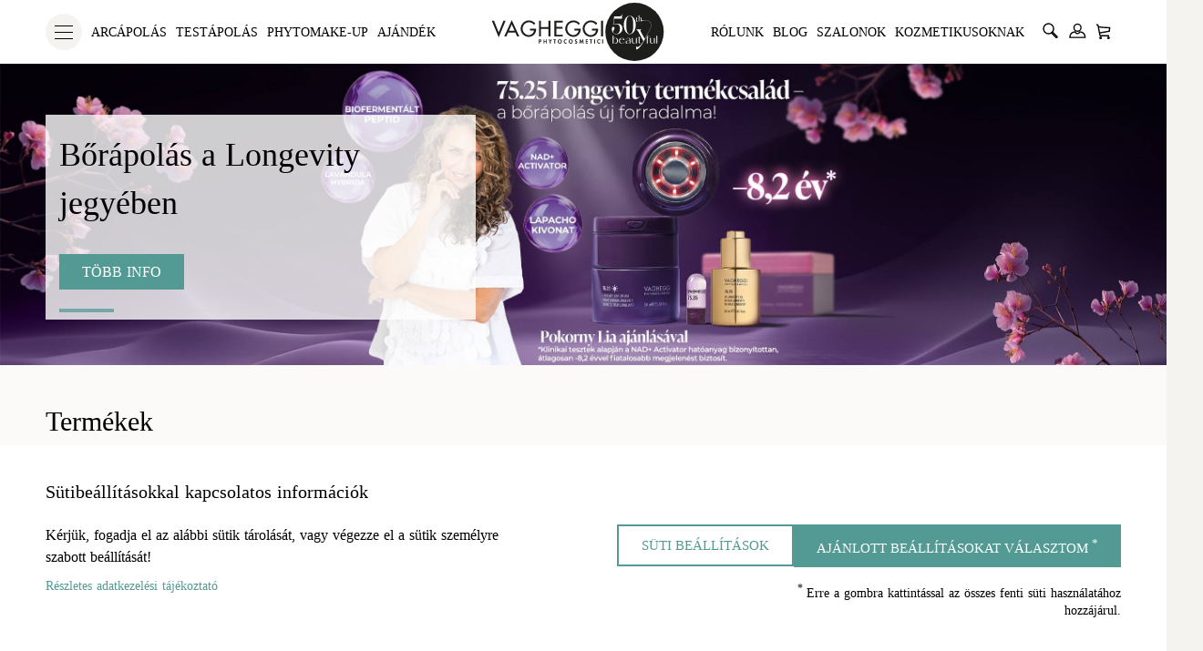

--- FILE ---
content_type: text/html; charset=utf-8
request_url: https://vagheggi.hu/
body_size: 145868
content:
<!doctype html>
<html data-n-head-ssr lang="hu" data-n-head="%7B%22lang%22:%7B%22ssr%22:%22hu%22%7D%7D">
  <head >
    <meta data-n-head="ssr" charset="utf-8"><meta data-n-head="ssr" name="viewport" content="width=device-width, initial-scale=1"><meta data-n-head="ssr" data-hid="description" name="description" content=""><meta data-n-head="ssr" charset="utf-8"><meta data-n-head="ssr" name="viewport" content="width=device-width, initial-scale=1"><meta data-n-head="ssr" description="Fitokozmetikumok prémium minőségben a Vagheggi-től! Természetes alapú bőrápolás, amely ragyogóvá és egészségessé varázsolja bőrödet."><meta data-n-head="ssr" data-hid="og-description" property="og:description" content="Fitokozmetikumok prémium minőségben a Vagheggi-től! Természetes alapú bőrápolás, amely ragyogóvá és egészségessé varázsolja bőrödet."><meta data-n-head="ssr" data-hid="og-type" property="og:type" content="website"><meta data-n-head="ssr" data-hid="og-title" property="og:title" content="Vagheggi Fitokozmetikumok"><meta data-n-head="ssr" data-hid="og-image" property="og:image" content="/vagheggi-logo.jpeg"><meta data-n-head="ssr" data-hid="og-locale" property="og:locale" content="hu-HU"><meta data-n-head="ssr" property="robots" content="all"><title>Vagheggi Fitokozmetikumok</title><link data-n-head="ssr" rel="icon" type="image/x-icon" href="/favicon.ico"><link data-n-head="ssr" rel="icon" type="image/png" sizes="16x16" href="/favicon-16x16.png"><link data-n-head="ssr" rel="icon" type="image/png" sizes="32x32" href="/favicon-32x32.png"><link data-n-head="ssr" rel="icon" type="image/png" sizes="192x192" href="/android-chrome-192x192.png"><link data-n-head="ssr" rel="icon" type="image/png" sizes="521x512" href="/android-chrome-512x512.png"><link data-n-head="ssr" rel="apple-touch-icon" type="image/png" sizes="180x180" href="/apple-touch-icon.png"><link data-n-head="ssr" rel="canonical" href="https://vagheggi.hu/"><script data-n-head="ssr" src="/barionPixel.js"></script><link rel="preload" href="/_nuxt/be68c2d.js" as="script"><link rel="preload" href="/_nuxt/29207fd.js" as="script"><link rel="preload" href="/_nuxt/f9b6c0e.js" as="script"><link rel="preload" href="/_nuxt/2d86d3b.js" as="script"><style data-vue-ssr-id="cef1d124:0 1d9a2c86:0 2a99fa37:0 64a4aa79:0 30e823e5:0 86185228:0 7832142e:0 6de13d12:0 437b171a:0 eaa86498:0 35bb2ad5:0 4dd49308:0 06812ab4:0">.leaflet-image-layer,.leaflet-layer,.leaflet-marker-icon,.leaflet-marker-shadow,.leaflet-pane,.leaflet-pane>canvas,.leaflet-pane>svg,.leaflet-tile,.leaflet-tile-container,.leaflet-zoom-box{left:0;position:absolute;top:0}.leaflet-container{overflow:hidden}.leaflet-marker-icon,.leaflet-marker-shadow,.leaflet-tile{-webkit-user-drag:none;-webkit-user-select:none;-moz-user-select:none;user-select:none}.leaflet-tile::-moz-selection{background:transparent}.leaflet-tile::selection{background:transparent}.leaflet-safari .leaflet-tile{image-rendering:-webkit-optimize-contrast}.leaflet-safari .leaflet-tile-container{height:1600px;-webkit-transform-origin:0 0;width:1600px}.leaflet-marker-icon,.leaflet-marker-shadow{display:block}.leaflet-container .leaflet-marker-pane img,.leaflet-container .leaflet-overlay-pane svg,.leaflet-container .leaflet-shadow-pane img,.leaflet-container .leaflet-tile,.leaflet-container .leaflet-tile-pane img,.leaflet-container img.leaflet-image-layer{max-height:none!important;max-width:none!important}.leaflet-container .leaflet-marker-pane img,.leaflet-container .leaflet-shadow-pane img,.leaflet-container .leaflet-tile,.leaflet-container .leaflet-tile-pane img,.leaflet-container img.leaflet-image-layer{padding:0;width:auto}.leaflet-container img.leaflet-tile{mix-blend-mode:plus-lighter}.leaflet-container.leaflet-touch-zoom{touch-action:pan-x pan-y}.leaflet-container.leaflet-touch-drag{touch-action:none;touch-action:pinch-zoom}.leaflet-container.leaflet-touch-drag.leaflet-touch-zoom{touch-action:none}.leaflet-container{-webkit-tap-highlight-color:transparent}.leaflet-container a{-webkit-tap-highlight-color:rgba(51,181,229,.4)}.leaflet-tile{filter:inherit;visibility:hidden}.leaflet-tile-loaded{visibility:inherit}.leaflet-zoom-box{box-sizing:border-box;height:0;width:0;z-index:800}.leaflet-overlay-pane svg{-moz-user-select:none}.leaflet-pane{z-index:400}.leaflet-tile-pane{z-index:200}.leaflet-overlay-pane{z-index:400}.leaflet-shadow-pane{z-index:500}.leaflet-marker-pane{z-index:600}.leaflet-tooltip-pane{z-index:650}.leaflet-popup-pane{z-index:700}.leaflet-map-pane canvas{z-index:100}.leaflet-map-pane svg{z-index:200}.leaflet-vml-shape{height:1px;width:1px}.lvml{behavior:url(#default#VML);display:inline-block;position:absolute}.leaflet-control{pointer-events:visiblePainted;pointer-events:auto;position:relative;z-index:800}.leaflet-bottom,.leaflet-top{pointer-events:none;position:absolute;z-index:1000}.leaflet-top{top:0}.leaflet-right{right:0}.leaflet-bottom{bottom:0}.leaflet-left{left:0}.leaflet-control{clear:both;float:left}.leaflet-right .leaflet-control{float:right}.leaflet-top .leaflet-control{margin-top:10px}.leaflet-bottom .leaflet-control{margin-bottom:10px}.leaflet-left .leaflet-control{margin-left:10px}.leaflet-right .leaflet-control{margin-right:10px}.leaflet-fade-anim .leaflet-popup{opacity:0;transition:opacity .2s linear}.leaflet-fade-anim .leaflet-map-pane .leaflet-popup{opacity:1}.leaflet-zoom-animated{transform-origin:0 0}svg.leaflet-zoom-animated{will-change:transform}.leaflet-zoom-anim .leaflet-zoom-animated{transition:transform .25s cubic-bezier(0,0,.25,1)}.leaflet-pan-anim .leaflet-tile,.leaflet-zoom-anim .leaflet-tile{transition:none}.leaflet-zoom-anim .leaflet-zoom-hide{visibility:hidden}.leaflet-interactive{cursor:pointer}.leaflet-grab{cursor:grab}.leaflet-crosshair,.leaflet-crosshair .leaflet-interactive{cursor:crosshair}.leaflet-control,.leaflet-popup-pane{cursor:auto}.leaflet-dragging .leaflet-grab,.leaflet-dragging .leaflet-grab .leaflet-interactive,.leaflet-dragging .leaflet-marker-draggable{cursor:move;cursor:grabbing}.leaflet-image-layer,.leaflet-marker-icon,.leaflet-marker-shadow,.leaflet-pane>svg path,.leaflet-tile-container{pointer-events:none}.leaflet-image-layer.leaflet-interactive,.leaflet-marker-icon.leaflet-interactive,.leaflet-pane>svg path.leaflet-interactive,svg.leaflet-image-layer.leaflet-interactive path{pointer-events:visiblePainted;pointer-events:auto}.leaflet-container{background:#ddd;outline-offset:1px}.leaflet-container a{color:#0078a8}.leaflet-zoom-box{background:hsla(0,0%,100%,.5);border:2px dotted #38f}.leaflet-container{font-family:"Helvetica Neue",Arial,Helvetica,sans-serif;font-size:12px;font-size:.75rem;line-height:1.5}.leaflet-bar{border-radius:4px;box-shadow:0 1px 5px rgba(0,0,0,.65)}.leaflet-bar a{background-color:#fff;border-bottom:1px solid #ccc;color:#000;display:block;height:26px;line-height:26px;text-align:center;-webkit-text-decoration:none;text-decoration:none;width:26px}.leaflet-bar a,.leaflet-control-layers-toggle{background-position:50% 50%;background-repeat:no-repeat;display:block}.leaflet-bar a:focus,.leaflet-bar a:hover{background-color:#f4f4f4}.leaflet-bar a:first-child{border-top-left-radius:4px;border-top-right-radius:4px}.leaflet-bar a:last-child{border-bottom:none;border-bottom-left-radius:4px;border-bottom-right-radius:4px}.leaflet-bar a.leaflet-disabled{background-color:#f4f4f4;color:#bbb;cursor:default}.leaflet-touch .leaflet-bar a{height:30px;line-height:30px;width:30px}.leaflet-touch .leaflet-bar a:first-child{border-top-left-radius:2px;border-top-right-radius:2px}.leaflet-touch .leaflet-bar a:last-child{border-bottom-left-radius:2px;border-bottom-right-radius:2px}.leaflet-control-zoom-in,.leaflet-control-zoom-out{font:700 18px "Lucida Console",Monaco,monospace;text-indent:1px}.leaflet-touch .leaflet-control-zoom-in,.leaflet-touch .leaflet-control-zoom-out{font-size:22px}.leaflet-control-layers{background:#fff;border-radius:5px;box-shadow:0 1px 5px rgba(0,0,0,.4)}.leaflet-control-layers-toggle{background-image:url([data-uri]);height:36px;width:36px}.leaflet-retina .leaflet-control-layers-toggle{background-image:url(/_nuxt/img/layers-2x.4f0283c.png);background-size:26px 26px}.leaflet-touch .leaflet-control-layers-toggle{height:44px;width:44px}.leaflet-control-layers .leaflet-control-layers-list,.leaflet-control-layers-expanded .leaflet-control-layers-toggle{display:none}.leaflet-control-layers-expanded .leaflet-control-layers-list{display:block;position:relative}.leaflet-control-layers-expanded{background:#fff;color:#333;padding:6px 10px 6px 6px}.leaflet-control-layers-scrollbar{overflow-x:hidden;overflow-y:scroll;padding-right:5px}.leaflet-control-layers-selector{margin-top:2px;position:relative;top:1px}.leaflet-control-layers label{display:block;font-size:13px;font-size:1.08333em}.leaflet-control-layers-separator{border-top:1px solid #ddd;height:0;margin:5px -10px 5px -6px}.leaflet-default-icon-path{background-image:url(/_nuxt/img/marker-icon.2273e3d.png)}.leaflet-container .leaflet-control-attribution{background:#fff;background:hsla(0,0%,100%,.8);margin:0}.leaflet-control-attribution,.leaflet-control-scale-line{color:#333;line-height:1.4;padding:0 5px}.leaflet-control-attribution a{-webkit-text-decoration:none;text-decoration:none}.leaflet-control-attribution a:focus,.leaflet-control-attribution a:hover{-webkit-text-decoration:underline;text-decoration:underline}.leaflet-attribution-flag{display:inline!important;height:.6669em;vertical-align:baseline!important;width:1em}.leaflet-left .leaflet-control-scale{margin-left:5px}.leaflet-bottom .leaflet-control-scale{margin-bottom:5px}.leaflet-control-scale-line{background:hsla(0,0%,100%,.8);border:2px solid #777;border-top:none;box-sizing:border-box;line-height:1.1;padding:2px 5px 1px;text-shadow:1px 1px #fff;white-space:nowrap}.leaflet-control-scale-line:not(:first-child){border-bottom:none;border-top:2px solid #777;margin-top:-2px}.leaflet-control-scale-line:not(:first-child):not(:last-child){border-bottom:2px solid #777}.leaflet-touch .leaflet-bar,.leaflet-touch .leaflet-control-attribution,.leaflet-touch .leaflet-control-layers{box-shadow:none}.leaflet-touch .leaflet-bar,.leaflet-touch .leaflet-control-layers{background-clip:padding-box;border:2px solid rgba(0,0,0,.2)}.leaflet-popup{margin-bottom:20px;position:absolute;text-align:center}.leaflet-popup-content-wrapper{border-radius:12px;padding:1px;text-align:left}.leaflet-popup-content{font-size:13px;font-size:1.08333em;line-height:1.3;margin:13px 24px 13px 20px;min-height:1px}.leaflet-popup-content p{margin:1.3em 0}.leaflet-popup-tip-container{height:20px;left:50%;margin-left:-20px;margin-top:-1px;overflow:hidden;pointer-events:none;position:absolute;width:40px}.leaflet-popup-tip{height:17px;margin:-10px auto 0;padding:1px;pointer-events:auto;transform:rotate(45deg);width:17px}.leaflet-popup-content-wrapper,.leaflet-popup-tip{background:#fff;box-shadow:0 3px 14px rgba(0,0,0,.4);color:#333}.leaflet-container a.leaflet-popup-close-button{background:transparent;border:none;color:#757575;font:16px/24px Tahoma,Verdana,sans-serif;height:24px;position:absolute;right:0;text-align:center;-webkit-text-decoration:none;text-decoration:none;top:0;width:24px}.leaflet-container a.leaflet-popup-close-button:focus,.leaflet-container a.leaflet-popup-close-button:hover{color:#585858}.leaflet-popup-scrolled{overflow:auto}.leaflet-oldie .leaflet-popup-content-wrapper{-ms-zoom:1}.leaflet-oldie .leaflet-popup-tip{-ms-filter:"progid:DXImageTransform.Microsoft.Matrix(M11=0.70710678, M12=0.70710678, M21=-0.70710678, M22=0.70710678)";filter:progid:DXImageTransform.Microsoft.Matrix(M11=0.70710678,M12=0.70710678,M21=-0.70710678,M22=0.70710678);margin:0 auto;width:24px}.leaflet-oldie .leaflet-control-layers,.leaflet-oldie .leaflet-control-zoom,.leaflet-oldie .leaflet-popup-content-wrapper,.leaflet-oldie .leaflet-popup-tip{border:1px solid #999}.leaflet-div-icon{background:#fff;border:1px solid #666}.leaflet-tooltip{background-color:#fff;border:1px solid #fff;border-radius:3px;box-shadow:0 1px 3px rgba(0,0,0,.4);color:#222;padding:6px;pointer-events:none;position:absolute;-webkit-user-select:none;-moz-user-select:none;user-select:none;white-space:nowrap}.leaflet-tooltip.leaflet-interactive{cursor:pointer;pointer-events:auto}.leaflet-tooltip-bottom:before,.leaflet-tooltip-left:before,.leaflet-tooltip-right:before,.leaflet-tooltip-top:before{background:transparent;border:6px solid transparent;content:"";pointer-events:none;position:absolute}.leaflet-tooltip-bottom{margin-top:6px}.leaflet-tooltip-top{margin-top:-6px}.leaflet-tooltip-bottom:before,.leaflet-tooltip-top:before{left:50%;margin-left:-6px}.leaflet-tooltip-top:before{border-top-color:#fff;bottom:0;margin-bottom:-12px}.leaflet-tooltip-bottom:before{border-bottom-color:#fff;margin-left:-6px;margin-top:-12px;top:0}.leaflet-tooltip-left{margin-left:-6px}.leaflet-tooltip-right{margin-left:6px}.leaflet-tooltip-left:before,.leaflet-tooltip-right:before{margin-top:-6px;top:50%}.leaflet-tooltip-left:before{border-left-color:#fff;margin-right:-12px;right:0}.leaflet-tooltip-right:before{border-right-color:#fff;left:0;margin-left:-12px}@media print{.leaflet-control{-webkit-print-color-adjust:exact;print-color-adjust:exact}}
:root{--vs-colors--lightest:rgba(60,60,60,.26);--vs-colors--light:rgba(60,60,60,.5);--vs-colors--dark:#333;--vs-colors--darkest:rgba(0,0,0,.15);--vs-search-input-color:inherit;--vs-search-input-bg:#fff;--vs-search-input-placeholder-color:inherit;--vs-font-size:1rem;--vs-line-height:1.4;--vs-state-disabled-bg:#f8f8f8;--vs-state-disabled-color:var(--vs-colors--light);--vs-state-disabled-controls-color:var(--vs-colors--light);--vs-state-disabled-cursor:not-allowed;--vs-border-color:var(--vs-colors--lightest);--vs-border-width:1px;--vs-border-style:solid;--vs-border-radius:4px;--vs-actions-padding:4px 6px 0 3px;--vs-controls-color:var(--vs-colors--light);--vs-controls-size:1;--vs-controls--deselect-text-shadow:0 1px 0 #fff;--vs-selected-bg:#f0f0f0;--vs-selected-color:var(--vs-colors--dark);--vs-selected-border-color:var(--vs-border-color);--vs-selected-border-style:var(--vs-border-style);--vs-selected-border-width:var(--vs-border-width);--vs-dropdown-bg:#fff;--vs-dropdown-color:inherit;--vs-dropdown-z-index:1000;--vs-dropdown-min-width:160px;--vs-dropdown-max-height:350px;--vs-dropdown-box-shadow:0px 3px 6px 0px var(--vs-colors--darkest);--vs-dropdown-option-bg:#000;--vs-dropdown-option-color:var(--vs-dropdown-color);--vs-dropdown-option-padding:3px 20px;--vs-dropdown-option--active-bg:#5897fb;--vs-dropdown-option--active-color:#fff;--vs-dropdown-option--deselect-bg:#fb5858;--vs-dropdown-option--deselect-color:#fff;--vs-transition-timing-function:cubic-bezier(1,-0.115,0.975,0.855);--vs-transition-duration:150ms}.v-select{font-family:inherit;position:relative}.v-select,.v-select *{box-sizing:border-box}:root{--vs-transition-timing-function:cubic-bezier(1,0.5,0.8,1);--vs-transition-duration:0.15s}@keyframes vSelectSpinner{0%{transform:rotate(0deg)}to{transform:rotate(1turn)}}.vs__fade-enter-active,.vs__fade-leave-active{pointer-events:none;transition:opacity .15s cubic-bezier(1,.5,.8,1);transition:opacity var(--vs-transition-duration) var(--vs-transition-timing-function)}.vs__fade-enter,.vs__fade-leave-to{opacity:0}:root{--vs-disabled-bg:var(--vs-state-disabled-bg);--vs-disabled-color:var(--vs-state-disabled-color);--vs-disabled-cursor:var(--vs-state-disabled-cursor)}.vs--disabled .vs__clear,.vs--disabled .vs__dropdown-toggle,.vs--disabled .vs__open-indicator,.vs--disabled .vs__search,.vs--disabled .vs__selected{background-color:#f8f8f8;background-color:var(--vs-disabled-bg);cursor:not-allowed;cursor:var(--vs-disabled-cursor)}.v-select[dir=rtl] .vs__actions{padding:0 3px 0 6px}.v-select[dir=rtl] .vs__clear{margin-left:6px;margin-right:0}.v-select[dir=rtl] .vs__deselect{margin-left:0;margin-right:2px}.v-select[dir=rtl] .vs__dropdown-menu{text-align:right}.vs__dropdown-toggle{-webkit-appearance:none;-moz-appearance:none;appearance:none;background:#fff;background:var(--vs-search-input-bg);border:1px solid rgba(60,60,60,.26);border:var(--vs-border-width) var(--vs-border-style) var(--vs-border-color);border-radius:4px;border-radius:var(--vs-border-radius);display:flex;padding:0 0 4px;white-space:normal}.vs__selected-options{display:flex;flex-basis:100%;flex-grow:1;flex-wrap:wrap;padding:0 2px;position:relative}.vs__actions{align-items:center;display:flex;padding:4px 6px 0 3px;padding:var(--vs-actions-padding)}.vs--searchable .vs__dropdown-toggle{cursor:text}.vs--unsearchable .vs__dropdown-toggle{cursor:pointer}.vs--open .vs__dropdown-toggle{border-bottom-color:transparent;border-bottom-left-radius:0;border-bottom-right-radius:0}.vs__open-indicator{fill:rgba(60,60,60,.5);fill:var(--vs-controls-color);transform:scale(1);transform:scale(var(--vs-controls-size));transition:transform .15s cubic-bezier(1,.5,.8,1);transition:transform var(--vs-transition-duration) var(--vs-transition-timing-function);transition-timing-function:cubic-bezier(1,.5,.8,1);transition-timing-function:var(--vs-transition-timing-function)}.vs--open .vs__open-indicator{transform:rotate(180deg) scale(1);transform:rotate(180deg) scale(var(--vs-controls-size))}.vs--loading .vs__open-indicator{opacity:0}.vs__clear{fill:rgba(60,60,60,.5);fill:var(--vs-controls-color);background-color:transparent;border:0;cursor:pointer;margin-right:8px;padding:0}.vs__dropdown-menu{background:#fff;background:var(--vs-dropdown-bg);border:1px solid rgba(60,60,60,.26);border:var(--vs-border-width) var(--vs-border-style) var(--vs-border-color);border-radius:0 0 4px 4px;border-radius:0 0 var(--vs-border-radius) var(--vs-border-radius);border-top-style:none;box-shadow:0 3px 6px 0 rgba(0,0,0,.15);box-shadow:var(--vs-dropdown-box-shadow);box-sizing:border-box;color:inherit;color:var(--vs-dropdown-color);display:block;left:0;list-style:none;margin:0;max-height:350px;max-height:var(--vs-dropdown-max-height);min-width:160px;min-width:var(--vs-dropdown-min-width);overflow-y:auto;padding:5px 0;position:absolute;text-align:left;top:calc(100% - 1px);top:calc(100% - var(--vs-border-width));width:100%;z-index:1000;z-index:var(--vs-dropdown-z-index)}.vs__no-options{text-align:center}.vs__dropdown-option{clear:both;color:inherit;color:var(--vs-dropdown-option-color);cursor:pointer;display:block;line-height:1.42857143;padding:3px 20px;padding:var(--vs-dropdown-option-padding);white-space:nowrap}.vs__dropdown-option--highlight{background:#5897fb;background:var(--vs-dropdown-option--active-bg);color:#fff;color:var(--vs-dropdown-option--active-color)}.vs__dropdown-option--deselect{background:#fb5858;background:var(--vs-dropdown-option--deselect-bg);color:#fff;color:var(--vs-dropdown-option--deselect-color)}.vs__dropdown-option--disabled{background:#f8f8f8;background:var(--vs-state-disabled-bg);color:rgba(60,60,60,.5);color:var(--vs-state-disabled-color);cursor:not-allowed;cursor:var(--vs-state-disabled-cursor)}.vs__selected{align-items:center;background-color:#f0f0f0;background-color:var(--vs-selected-bg);border:1px solid rgba(60,60,60,.26);border:var(--vs-selected-border-width) var(--vs-selected-border-style) var(--vs-selected-border-color);border-radius:4px;border-radius:var(--vs-border-radius);color:#333;color:var(--vs-selected-color);display:flex;line-height:1.4;line-height:var(--vs-line-height);margin:4px 2px 0;padding:0 .25em;z-index:0}.vs__deselect{fill:rgba(60,60,60,.5);fill:var(--vs-controls-color);-webkit-appearance:none;-moz-appearance:none;appearance:none;background:none;border:0;cursor:pointer;display:inline-flex;margin-left:4px;padding:0;text-shadow:0 1px 0 #fff;text-shadow:var(--vs-controls--deselect-text-shadow)}.vs--single .vs__selected{background-color:transparent;border-color:transparent}.vs--single.vs--loading .vs__selected,.vs--single.vs--open .vs__selected{opacity:.4;position:absolute}.vs--single.vs--searching .vs__selected{display:none}.vs__search::-webkit-search-cancel-button{display:none}.vs__search::-ms-clear,.vs__search::-webkit-search-decoration,.vs__search::-webkit-search-results-button,.vs__search::-webkit-search-results-decoration{display:none}.vs__search,.vs__search:focus{-webkit-appearance:none;-moz-appearance:none;appearance:none;background:none;border:1px solid transparent;border-left:none;box-shadow:none;color:inherit;color:var(--vs-search-input-color);flex-grow:1;font-size:1rem;font-size:var(--vs-font-size);line-height:1.4;line-height:var(--vs-line-height);margin:4px 0 0;max-width:100%;outline:none;padding:0 7px;width:0;z-index:1}.vs__search::-moz-placeholder{color:inherit;color:var(--vs-search-input-placeholder-color)}.vs__search::placeholder{color:inherit;color:var(--vs-search-input-placeholder-color)}.vs--unsearchable .vs__search{opacity:1}.vs--unsearchable:not(.vs--disabled) .vs__search{cursor:pointer}.vs--single.vs--searching:not(.vs--open):not(.vs--loading) .vs__search{opacity:.2}.vs__spinner{align-self:center;animation:vSelectSpinner 1.1s linear infinite;border:.9em solid hsla(0,0%,39%,.1);border-left-color:rgba(60,60,60,.45);font-size:5px;opacity:0;overflow:hidden;text-indent:-9999em;transform:translateZ(0) scale(1);transform:translateZ(0) scale(var(--vs-controls--spinner-size,var(--vs-controls-size)));transition:opacity .1s}.vs__spinner,.vs__spinner:after{border-radius:50%;height:5em;transform:scale(1);transform:scale(var(--vs-controls--spinner-size,var(--vs-controls-size)));width:5em}.vs--loading .vs__spinner{opacity:1}
.vagheggi:root{--vs-dropdown-option--active-bg:#549a94}.vagheggi .v-select.error{border-bottom:1px solid #bd5a42}.vagheggi .v-select .vs__dropdown-toggle{-webkit-appearance:none;-moz-appearance:none;appearance:none;background:url([data-uri]) no-repeat right 10px center/10px;border:0;border-bottom:1px solid #95938b;border-radius:0;color:#000;cursor:pointer;font:inherit;font-size:16px;height:26px;outline:0;padding:0;width:100%}.vagheggi .v-select .vs__dropdown-toggle option{background-color:#fff;color:inherit}.vagheggi .v-select .vs__dropdown-toggle:focus{outline:none}.vagheggi .v-select .vs__dropdown-toggle::-ms-expand{display:none}.vagheggi .v-select .vs__dropdown-toggle .vs__actions{display:none}.vagheggi .v-select .vs__dropdown-toggle .vs__search{cursor:pointer;font-size:16px}.vagheggi .v-select .vs__dropdown-toggle input{border-bottom:none;margin:1px;padding:0}.vagheggi .v-select .vs__dropdown-toggle input:focus{padding:0}.vagheggi .v-select .vs__dropdown-toggle .vs__selected{margin:0;padding:0}.vagheggi .v-select .vs__dropdown-menu{background:#fff;border:none;width:calc(100% - 7px)}.vagheggi .v-select.border{border:1px solid #95938b;padding:6px 10px;width:300px}.vagheggi .v-select.border .vs__dropdown-toggle{border-bottom:none}.vagheggi .v-select.w100{width:100%}@media screen and (max-width:980px){.vagheggi .v-select.error{border-bottom:1px solid #bd5a42}.vagheggi .v-select .vs__dropdown-toggle{background:url([data-uri]) no-repeat right 10px center/10px;border:0;border-bottom:1px solid #95938b;border-radius:0;cursor:pointer;font:inherit;height:26px;outline:0;padding:0;width:100%}.vagheggi .v-select .vs__dropdown-toggle,.vagheggi .v-select .vs__dropdown-toggle .vs__search{-webkit-appearance:none;-moz-appearance:none;appearance:none;color:#000;font-size:14px}}
@keyframes loader-bars-0e9b62dc{0%{opacity:1}50%{opacity:.4}to{opacity:1}}.loader-bars[data-v-0e9b62dc]{height:90px;margin-left:20px;margin-top:20px;width:15px}.loader-bars div[data-v-0e9b62dc]{animation:loader-bars-0e9b62dc 1.25s cubic-bezier(.5,0,.5,1) infinite;height:50px;position:absolute;width:15px}.loader-bars div[data-v-0e9b62dc]:first-child{animation-delay:-.75s;background:#dfeae9;transform:translate(0)}.loader-bars div[data-v-0e9b62dc]:nth-child(2){animation-delay:-.5s;background:#549a94;transform:translate(25px)}.loader-bars div[data-v-0e9b62dc]:nth-child(3){animation-delay:-.25s;background:#dfeae9;transform:translate(50px)}.loader-bars div[data-v-0e9b62dc]:nth-child(4){animation-delay:-1.25s;background:#549a94;transform:translate(75px)}.loader-bars-wrapper[data-v-0e9b62dc]{animation:loading-fade-0e9b62dc .2s linear 1;animation:loader-bars-0e9b62dc 1.25s cubic-bezier(.5,0,.5,1);background:hsla(0,0%,100%,.8);display:inline-block;height:90px;left:50%;overflow:hidden;position:fixed;top:50%;transform:translate(-50%,-50%);width:125px}.loader-bars[data-v-0e9b62dc]{backface-visibility:hidden;height:100%;position:relative;transform:translateZ(0) scale(1);transform-origin:0 0;width:100%}.loader-bars div[data-v-0e9b62dc]{box-sizing:content-box}@keyframes loading-fade-0e9b62dc{0%{opacity:0}to{opacity:1}}
@font-face{font-display:swap;font-family:"Montserrat";src:url(/_nuxt/fonts/Montserrat.fb137fd.woff2) format("woff2")}@font-face{font-display:swap;font-family:"MontserratBold";src:url(/_nuxt/fonts/Montserrat-Bold.132f3f1.woff2) format("woff2")}@font-face{font-display:swap;font-family:"MontserratExtraBold";src:url(/_nuxt/fonts/Montserrat-ExtraBold.10ccdd4.woff2) format("woff2")}@font-face{font-display:swap;font-family:"PlayfairDisplay";src:url(/_nuxt/fonts/PlayfairDisplay.e7767bb.woff2) format("woff2")}.vagheggi .row{display:flex;flex-wrap:wrap;justify-content:space-between;width:100%}.vagheggi .row .flex-direction-row{flex-direction:row}.vagheggi .row .flex-direction-column{flex-direction:column}.vagheggi .row .align-items-flex-start{align-items:flex-start}.vagheggi .row .justify-content-flex-start{justify-content:flex-start}.vagheggi .row.wrap-nowrap{flex-wrap:nowrap}.vagheggi .row .wrap{flex-wrap:wrap}.vagheggi .row .d-block{display:block!important}.vagheggi .row .col-20{display:flex;width:calc(20% - 17.5px)}.vagheggi .row .col-25{display:flex;width:calc(25% - 17.5px)}.vagheggi .row .col-30{display:flex;width:calc(30% - 17.5px)}.vagheggi .row .col-33.small-margin{width:calc(33% - 5px)}.vagheggi .row .col-40{display:flex;width:calc(40% - 17.5px)}.vagheggi .row .col-50{display:flex;width:calc(50% - 17.5px)}.vagheggi .row .col-60{display:flex;width:calc(60% - 17.5px)}.vagheggi .row .col-66{display:flex;width:calc(66% - 17.5px)}.vagheggi .row .col-66.small-margin{width:calc(66% - 5px)}.vagheggi .row .col-70{display:flex;width:calc(70% - 17.5px)}.vagheggi .row .col-75{display:flex;width:calc(75% - 17.5px)}.vagheggi .row .col-80{display:flex;width:calc(80% - 17.5px)}.vagheggi .row .col-33{display:flex;width:calc(33% - 17.5px)}.vagheggi .row .col-100{width:100%}@media screen and (max-width:980px){.vagheggi .row{display:flex;flex-wrap:wrap;justify-content:space-between}.vagheggi .row .col-50{display:flex;width:100%}.vagheggi .row .col-20{display:flex;width:calc(50% - 17.5px)}.vagheggi .row .col-100,.vagheggi .row .col-33{display:flex;width:100%}}.vagheggi .link-button,.vagheggi a{color:#549a94;cursor:pointer;font-family:"Montserrat";font-size:16px;font-style:normal;font-weight:400;line-height:24px;-webkit-text-decoration:none;text-decoration:none}.vagheggi .link-button.nuxt-link-exact-active,.vagheggi a.nuxt-link-exact-active{color:#000;font-weight:600}.vagheggi .link-button.button-link,.vagheggi a.button-link{border:none;cursor:pointer;font-family:"MontserratBold";outline:none;padding:10px 25px;text-transform:uppercase}.vagheggi .link-button.button-link.w-100,.vagheggi a.button-link.w-100{width:100%!important}.vagheggi .link-button.button-link.uppercase,.vagheggi a.button-link.uppercase{text-transform:uppercase!important}.vagheggi .link-button.button-link.color-green,.vagheggi a.button-link.color-green{background-color:#549a94;color:#fff}.vagheggi .link-button.button-link.color-green:hover,.vagheggi a.button-link.color-green:hover{background-color:#305855}.vagheggi .link-button.button-link.color-error,.vagheggi a.button-link.color-error{background-color:#bd5a42;color:#fff}.vagheggi .link-button.button-link.color-error:hover,.vagheggi a.button-link.color-error:hover{background-color:#305855}.vagheggi p{font-family:"Montserrat";font-size:14px;line-height:22px}.vagheggi p.center{text-align:center}.vagheggi p.bold{font-family:"MontserratBold";font-size:14px;line-height:22px}.vagheggi p.small{font-size:12px;line-height:20px}.vagheggi p.white{color:#fff}.vagheggi p .green{color:#549a94}.vagheggi .on-sale{color:#95938b;font-family:"Montserrat"!important;font-size:12px;font-weight:400!important;line-height:24px!important;text-align:right;-webkit-text-decoration:line-through;text-decoration:line-through}.vagheggi .p-12{font-family:"Montserrat";font-size:12px;line-height:18px}.vagheggi .p-12.bold{font-family:"MontserratBold";font-size:12px;line-height:18px}.vagheggi .p-13{font-family:"Montserrat";font-size:13px;line-height:17px}.vagheggi .p-13.bold{font-family:"MontserratBold";font-size:13px;line-height:17px}.vagheggi .p-13.green{color:#549a94}.vagheggi .p-14{font-family:"Montserrat";font-size:14px;line-height:19px}.vagheggi .p-14.bold{font-family:"MontserratBold";font-size:14px;line-height:19px}.vagheggi .p-14.green{color:#549a94}.vagheggi .p-14.gray{color:#95938b}.vagheggi .p-16{font-family:"Montserrat";font-size:16px;line-height:24px;margin-bottom:0;margin-top:0}.vagheggi .p-16.bold{font-family:"MontserratBold";font-size:16px;line-height:24px}.vagheggi .p-16.button{color:#95938b}.vagheggi .p-16.green{color:#549a94}.vagheggi .p-16 p{font-size:16px;line-height:24px}.vagheggi .p-20{color:#000;font-family:"MontserratBold";font-size:20px;line-height:22px;-webkit-text-decoration:none;text-decoration:none}.vagheggi .p-20.wg400{font-family:"Montserrat";font-weight:400}.vagheggi .p-20.bold,.vagheggi .p-20.wg700{font-family:"MontserratBold"}.vagheggi .p-20.bold{font-size:20px;line-height:22px}.vagheggi .p-20.lh-38{font-family:"Montserrat";font-weight:400;line-height:38px;margin-top:5px}.vagheggi .p-20.lh-38 b{font-family:"MontserratBold"}.vagheggi .p-20.green{color:#549a94}.vagheggi .p-22{color:#000;font-size:22px;line-height:24px;-webkit-text-decoration:none;text-decoration:none}.vagheggi .p-22,.vagheggi .p-22.wg400{font-family:"Montserrat";font-weight:400}.vagheggi .p-22.bold,.vagheggi .p-22.wg700{font-family:"MontserratBold"}.vagheggi .p-22.bold{font-size:20px;line-height:22px}.vagheggi .p-22.lh-38{font-family:"Montserrat";font-weight:400;line-height:38px;margin-top:5px}.vagheggi .p-22.lh-38 b{font-family:"MontserratBold"}.vagheggi .p-22.green{color:#549a94}.vagheggi .p-mobile{color:#95938b;font-family:"MontserratBold";font-size:14px;line-height:19px;-webkit-text-decoration:none;text-decoration:none}@media screen and (max-width:980px){.vagheggi .p-16{font-family:"Montserrat";font-size:14px;line-height:19px}.vagheggi .p-16.bold{font-family:"MontserratBold"}.vagheggi .p-16 p,.vagheggi .p-16.bold{font-size:14px;line-height:19px}.vagheggi .p-16.button{color:#95938b}.vagheggi .p-20{color:#000;font-family:"MontserratBold";font-size:16px;line-height:24px;-webkit-text-decoration:none;text-decoration:none}.vagheggi .p-20.wg400{font-family:"Montserrat";font-weight:400}.vagheggi .p-20.bold,.vagheggi .p-20.wg700{font-family:"MontserratBold"}.vagheggi .p-20.bold{font-size:16px;line-height:24px}.vagheggi .p-20.lh-38{font-family:"Montserrat";font-size:14px;font-weight:400;line-height:19px;margin-top:5px}.vagheggi .p-20.green{color:#549a94}}.vagheggi .account-content-wrapper{display:flex;flex-direction:column;flex-wrap:nowrap;justify-content:flex-start;width:100%}.vagheggi .account-content-wrapper .account-content{background-color:#fff;max-width:880px;padding:20px}.vagheggi div.wish-element{border:1px solid #d6d4cf;margin:33px 0 0;padding:13px 15px}.vagheggi div.wish-element div.wishlist-image{grid-area:wishlist-img}.vagheggi div.wish-element div.wishlist-image img{height:auto;width:120px}.vagheggi div.wish-element .cart-button-wrapper{max-width:330px}.vagheggi div.wish-element div.wishlist-title{display:grid;grid-area:wishlist-title;grid-template-columns:26fr 1fr;grid-template-rows:1fr}.vagheggi div.wish-element div.wishlist-availability{grid-area:availability;position:relative;top:-9px}.vagheggi div.wish-element div.wishlist-grid{grid-gap:0 20px;display:grid;gap:0 20px;grid-template-areas:"wishlist-img wishlist-title" "wishlist-img availability";grid-template-rows:1fr}.vagheggi div.wish-element img.wishlist-item-img{aspect-ratio:auto;border:1px solid #d6d4cf;height:117px;-o-object-fit:cover;object-fit:cover;-o-object-position:center;object-position:center;width:117px}.vagheggi div.wish-element p.wishlist-item-title{margin:0 123px 0 0}.vagheggi div.wish-element p.price-availability{font-family:"MontserratBold";font-size:19px;line-height:24px;padding:0 0 5px}.vagheggi div.wish-element p.price-availability span{color:#95938b;padding:0 15px}.vagheggi div.wish-element .show-wishlist-container{width:100%}.vagheggi div.wish-element .show-wishlist-container p.show-full-wishlist{color:#549a94;margin-top:35px}.vagheggi .show-wishlist-container{width:100%}.vagheggi .show-wishlist-container p.show-full-wishlist{color:#549a94;margin:35px 0 20px}.vagheggi div.wish-element.col-100:first-of-type{margin-top:20px}@media screen and (max-width:980px){.vagheggi div.wish-element{margin:20px 0 0;padding:10px 10px 2px}.vagheggi div.wish-element div.wishlist-image{grid-area:wishlist-img}.vagheggi div.wish-element .color-green.mobile-small{padding:6px 37px}.vagheggi div.wish-element div.wishlist-title{display:grid;grid-area:wishlist-title;grid-template-rows:1fr;justify-content:space-between}.vagheggi div.wish-element div.wishlist-availability{display:flex;flex-wrap:wrap;grid-area:availability;justify-content:space-between;margin-top:17px}.vagheggi div.wish-element div.wishlist-grid{grid-gap:0 13px;display:grid;gap:0 13px;grid-template-areas:"wishlist-img wishlist-title" "availability availability";grid-template-rows:auto auto;width:100%}.vagheggi div.wish-element img.wishlist-item-img{aspect-ratio:auto;border:1px solid #d6d4cf;height:88px;-o-object-fit:cover;object-fit:cover;-o-object-position:center;object-position:center;width:88px}.vagheggi div.wish-element p.wishlist-item-title{margin:0 13px 0 0}.vagheggi div.wish-element p.price-availability{font-family:"MontserratBold";font-size:16px;line-height:24px;padding:0}.vagheggi div.wish-element p.price-availability span{color:#95938b;font-size:14px;line-height:19px;padding:0 0 0 10px}.vagheggi .show-wishlist-container{width:100%}.vagheggi .show-wishlist-container p.show-full-wishlist{color:#549a94;margin-top:20px}.vagheggi div.wish-element.col-100:first-of-type{margin-top:5px}}
@font-face{font-display:swap;font-family:"Montserrat";src:url(/_nuxt/fonts/Montserrat.fb137fd.woff2) format("woff2")}@font-face{font-display:swap;font-family:"MontserratBold";src:url(/_nuxt/fonts/Montserrat-Bold.132f3f1.woff2) format("woff2")}@font-face{font-display:swap;font-family:"MontserratExtraBold";src:url(/_nuxt/fonts/Montserrat-ExtraBold.10ccdd4.woff2) format("woff2")}@font-face{font-display:swap;font-family:"PlayfairDisplay";src:url(/_nuxt/fonts/PlayfairDisplay.e7767bb.woff2) format("woff2")}.vagheggi p{font-family:"Montserrat";font-size:14px;line-height:22px}.vagheggi p.center{text-align:center}.vagheggi p.bold{font-family:"MontserratBold";font-size:14px;line-height:22px}.vagheggi p.small{font-size:12px;line-height:20px}.vagheggi p.white{color:#fff}.vagheggi p .green{color:#549a94}.vagheggi .on-sale{color:#95938b;font-family:"Montserrat"!important;font-size:12px;font-weight:400!important;line-height:24px!important;text-align:right;-webkit-text-decoration:line-through;text-decoration:line-through}.vagheggi .p-12{font-family:"Montserrat";font-size:12px;line-height:18px}.vagheggi .p-12.bold{font-family:"MontserratBold";font-size:12px;line-height:18px}.vagheggi .p-13{font-family:"Montserrat";font-size:13px;line-height:17px}.vagheggi .p-13.bold{font-family:"MontserratBold";font-size:13px;line-height:17px}.vagheggi .p-13.green{color:#549a94}.vagheggi .p-14{font-family:"Montserrat";font-size:14px;line-height:19px}.vagheggi .p-14.bold{font-family:"MontserratBold";font-size:14px;line-height:19px}.vagheggi .p-14.green{color:#549a94}.vagheggi .p-14.gray{color:#95938b}.vagheggi .p-16{font-family:"Montserrat";font-size:16px;line-height:24px;margin-bottom:0;margin-top:0}.vagheggi .p-16.bold{font-family:"MontserratBold";font-size:16px;line-height:24px}.vagheggi .p-16.button{color:#95938b}.vagheggi .p-16.green{color:#549a94}.vagheggi .p-16 p{font-size:16px;line-height:24px}.vagheggi .p-20{color:#000;font-family:"MontserratBold";font-size:20px;line-height:22px;-webkit-text-decoration:none;text-decoration:none}.vagheggi .p-20.wg400{font-family:"Montserrat";font-weight:400}.vagheggi .p-20.bold,.vagheggi .p-20.wg700{font-family:"MontserratBold"}.vagheggi .p-20.bold{font-size:20px;line-height:22px}.vagheggi .p-20.lh-38{font-family:"Montserrat";font-weight:400;line-height:38px;margin-top:5px}.vagheggi .p-20.lh-38 b{font-family:"MontserratBold"}.vagheggi .p-20.green{color:#549a94}.vagheggi .p-22{color:#000;font-size:22px;line-height:24px;-webkit-text-decoration:none;text-decoration:none}.vagheggi .p-22,.vagheggi .p-22.wg400{font-family:"Montserrat";font-weight:400}.vagheggi .p-22.bold,.vagheggi .p-22.wg700{font-family:"MontserratBold"}.vagheggi .p-22.bold{font-size:20px;line-height:22px}.vagheggi .p-22.lh-38{font-family:"Montserrat";font-weight:400;line-height:38px;margin-top:5px}.vagheggi .p-22.lh-38 b{font-family:"MontserratBold"}.vagheggi .p-22.green{color:#549a94}.vagheggi .p-mobile{color:#95938b;font-family:"MontserratBold";font-size:14px;line-height:19px;-webkit-text-decoration:none;text-decoration:none}@media screen and (max-width:980px){.vagheggi .p-16{font-family:"Montserrat";font-size:14px;line-height:19px}.vagheggi .p-16.bold{font-family:"MontserratBold"}.vagheggi .p-16 p,.vagheggi .p-16.bold{font-size:14px;line-height:19px}.vagheggi .p-16.button{color:#95938b}.vagheggi .p-20{color:#000;font-family:"MontserratBold";font-size:16px;line-height:24px;-webkit-text-decoration:none;text-decoration:none}.vagheggi .p-20.wg400{font-family:"Montserrat";font-weight:400}.vagheggi .p-20.bold,.vagheggi .p-20.wg700{font-family:"MontserratBold"}.vagheggi .p-20.bold{font-size:16px;line-height:24px}.vagheggi .p-20.lh-38{font-family:"Montserrat";font-size:14px;font-weight:400;line-height:19px;margin-top:5px}.vagheggi .p-20.green{color:#549a94}}
@font-face{font-display:swap;font-family:"Montserrat";src:url(/_nuxt/fonts/Montserrat.fb137fd.woff2) format("woff2")}@font-face{font-display:swap;font-family:"MontserratBold";src:url(/_nuxt/fonts/Montserrat-Bold.132f3f1.woff2) format("woff2")}@font-face{font-display:swap;font-family:"MontserratExtraBold";src:url(/_nuxt/fonts/Montserrat-ExtraBold.10ccdd4.woff2) format("woff2")}@font-face{font-display:swap;font-family:"PlayfairDisplay";src:url(/_nuxt/fonts/PlayfairDisplay.e7767bb.woff2) format("woff2")}.vagheggi .link-button,.vagheggi a{color:#549a94;cursor:pointer;font-family:"Montserrat";font-size:16px;font-style:normal;font-weight:400;line-height:24px;-webkit-text-decoration:none;text-decoration:none}.vagheggi .link-button.nuxt-link-exact-active,.vagheggi a.nuxt-link-exact-active{color:#000;font-weight:600}.vagheggi .link-button.button-link,.vagheggi a.button-link{border:none;cursor:pointer;font-family:"MontserratBold";outline:none;padding:10px 25px;text-transform:uppercase}.vagheggi .link-button.button-link.w-100,.vagheggi a.button-link.w-100{width:100%!important}.vagheggi .link-button.button-link.uppercase,.vagheggi a.button-link.uppercase{text-transform:uppercase!important}.vagheggi .link-button.button-link.color-green,.vagheggi a.button-link.color-green{background-color:#549a94;color:#fff}.vagheggi .link-button.button-link.color-green:hover,.vagheggi a.button-link.color-green:hover{background-color:#305855}.vagheggi .link-button.button-link.color-error,.vagheggi a.button-link.color-error{background-color:#bd5a42;color:#fff}.vagheggi .link-button.button-link.color-error:hover,.vagheggi a.button-link.color-error:hover{background-color:#305855}
.vagheggi .row{display:flex;flex-wrap:wrap;justify-content:space-between;width:100%}.vagheggi .row .flex-direction-row{flex-direction:row}.vagheggi .row .flex-direction-column{flex-direction:column}.vagheggi .row .align-items-flex-start{align-items:flex-start}.vagheggi .row .justify-content-flex-start{justify-content:flex-start}.vagheggi .row.wrap-nowrap{flex-wrap:nowrap}.vagheggi .row .wrap{flex-wrap:wrap}.vagheggi .row .d-block{display:block!important}.vagheggi .row .col-20{display:flex;width:calc(20% - 17.5px)}.vagheggi .row .col-25{display:flex;width:calc(25% - 17.5px)}.vagheggi .row .col-30{display:flex;width:calc(30% - 17.5px)}.vagheggi .row .col-33.small-margin{width:calc(33% - 5px)}.vagheggi .row .col-40{display:flex;width:calc(40% - 17.5px)}.vagheggi .row .col-50{display:flex;width:calc(50% - 17.5px)}.vagheggi .row .col-60{display:flex;width:calc(60% - 17.5px)}.vagheggi .row .col-66{display:flex;width:calc(66% - 17.5px)}.vagheggi .row .col-66.small-margin{width:calc(66% - 5px)}.vagheggi .row .col-70{display:flex;width:calc(70% - 17.5px)}.vagheggi .row .col-75{display:flex;width:calc(75% - 17.5px)}.vagheggi .row .col-80{display:flex;width:calc(80% - 17.5px)}.vagheggi .row .col-33{display:flex;width:calc(33% - 17.5px)}.vagheggi .row .col-100{width:100%}@media screen and (max-width:980px){.vagheggi .row{display:flex;flex-wrap:wrap;justify-content:space-between}.vagheggi .row .col-50{display:flex;width:100%}.vagheggi .row .col-20{display:flex;width:calc(50% - 17.5px)}.vagheggi .row .col-100,.vagheggi .row .col-33{display:flex;width:100%}}
@font-face{font-display:swap;font-family:"Montserrat";src:url(/_nuxt/fonts/Montserrat.fb137fd.woff2) format("woff2")}@font-face{font-display:swap;font-family:"MontserratBold";src:url(/_nuxt/fonts/Montserrat-Bold.132f3f1.woff2) format("woff2")}@font-face{font-display:swap;font-family:"MontserratExtraBold";src:url(/_nuxt/fonts/Montserrat-ExtraBold.10ccdd4.woff2) format("woff2")}@font-face{font-display:swap;font-family:"PlayfairDisplay";src:url(/_nuxt/fonts/PlayfairDisplay.e7767bb.woff2) format("woff2")}.vagheggi h1{font-family:"PlayfairDisplay";font-size:30px;font-weight:400;line-height:40px}.vagheggi .page-title{margin-top:20px}@media screen and (max-width:980px){.vagheggi .page-title{margin-top:0}.vagheggi h1{font-family:"PlayfairDisplay";font-size:28.2px;font-weight:400;line-height:38px}}
@font-face{font-display:swap;font-family:"Montserrat";src:url(/_nuxt/fonts/Montserrat.fb137fd.woff2) format("woff2")}@font-face{font-display:swap;font-family:"MontserratBold";src:url(/_nuxt/fonts/Montserrat-Bold.132f3f1.woff2) format("woff2")}@font-face{font-display:swap;font-family:"MontserratExtraBold";src:url(/_nuxt/fonts/Montserrat-ExtraBold.10ccdd4.woff2) format("woff2")}@font-face{font-display:swap;font-family:"PlayfairDisplay";src:url(/_nuxt/fonts/PlayfairDisplay.e7767bb.woff2) format("woff2")}.vagheggi h1{font-family:"PlayfairDisplay";font-size:30px;font-weight:400;line-height:40px}.vagheggi .page-title{margin-top:20px}@media screen and (max-width:980px){.vagheggi .page-title{margin-top:0}.vagheggi h1{font-family:"PlayfairDisplay";font-size:28.2px;font-weight:400;line-height:38px}}.vagheggi p{font-family:"Montserrat";font-size:14px;line-height:22px}.vagheggi p.center{text-align:center}.vagheggi p.bold{font-family:"MontserratBold";font-size:14px;line-height:22px}.vagheggi p.small{font-size:12px;line-height:20px}.vagheggi p.white{color:#fff}.vagheggi p .green{color:#549a94}.vagheggi .on-sale{color:#95938b;font-family:"Montserrat"!important;font-size:12px;font-weight:400!important;line-height:24px!important;text-align:right;-webkit-text-decoration:line-through;text-decoration:line-through}.vagheggi .p-12{font-family:"Montserrat";font-size:12px;line-height:18px}.vagheggi .p-12.bold{font-family:"MontserratBold";font-size:12px;line-height:18px}.vagheggi .p-13{font-family:"Montserrat";font-size:13px;line-height:17px}.vagheggi .p-13.bold{font-family:"MontserratBold";font-size:13px;line-height:17px}.vagheggi .p-13.green{color:#549a94}.vagheggi .p-14{font-family:"Montserrat";font-size:14px;line-height:19px}.vagheggi .p-14.bold{font-family:"MontserratBold";font-size:14px;line-height:19px}.vagheggi .p-14.green{color:#549a94}.vagheggi .p-14.gray{color:#95938b}.vagheggi .p-16{font-family:"Montserrat";font-size:16px;line-height:24px;margin-bottom:0;margin-top:0}.vagheggi .p-16.bold{font-family:"MontserratBold";font-size:16px;line-height:24px}.vagheggi .p-16.button{color:#95938b}.vagheggi .p-16.green{color:#549a94}.vagheggi .p-16 p{font-size:16px;line-height:24px}.vagheggi .p-20{color:#000;font-family:"MontserratBold";font-size:20px;line-height:22px;-webkit-text-decoration:none;text-decoration:none}.vagheggi .p-20.wg400{font-family:"Montserrat";font-weight:400}.vagheggi .p-20.bold,.vagheggi .p-20.wg700{font-family:"MontserratBold"}.vagheggi .p-20.bold{font-size:20px;line-height:22px}.vagheggi .p-20.lh-38{font-family:"Montserrat";font-weight:400;line-height:38px;margin-top:5px}.vagheggi .p-20.lh-38 b{font-family:"MontserratBold"}.vagheggi .p-20.green{color:#549a94}.vagheggi .p-22{color:#000;font-size:22px;line-height:24px;-webkit-text-decoration:none;text-decoration:none}.vagheggi .p-22,.vagheggi .p-22.wg400{font-family:"Montserrat";font-weight:400}.vagheggi .p-22.bold,.vagheggi .p-22.wg700{font-family:"MontserratBold"}.vagheggi .p-22.bold{font-size:20px;line-height:22px}.vagheggi .p-22.lh-38{font-family:"Montserrat";font-weight:400;line-height:38px;margin-top:5px}.vagheggi .p-22.lh-38 b{font-family:"MontserratBold"}.vagheggi .p-22.green{color:#549a94}.vagheggi .p-mobile{color:#95938b;font-family:"MontserratBold";font-size:14px;line-height:19px;-webkit-text-decoration:none;text-decoration:none}@media screen and (max-width:980px){.vagheggi .p-16{font-family:"Montserrat";font-size:14px;line-height:19px}.vagheggi .p-16.bold{font-family:"MontserratBold"}.vagheggi .p-16 p,.vagheggi .p-16.bold{font-size:14px;line-height:19px}.vagheggi .p-16.button{color:#95938b}.vagheggi .p-20{color:#000;font-family:"MontserratBold";font-size:16px;line-height:24px;-webkit-text-decoration:none;text-decoration:none}.vagheggi .p-20.wg400{font-family:"Montserrat";font-weight:400}.vagheggi .p-20.bold,.vagheggi .p-20.wg700{font-family:"MontserratBold"}.vagheggi .p-20.bold{font-size:16px;line-height:24px}.vagheggi .p-20.lh-38{font-family:"Montserrat";font-size:14px;font-weight:400;line-height:19px;margin-top:5px}.vagheggi .p-20.green{color:#549a94}}.vagheggi .checkbox-wrapper{align-items:center;display:flex;float:left;min-height:20px;position:relative}.vagheggi .checkbox-wrapper input{cursor:pointer;height:0;opacity:0;position:absolute;width:0}.vagheggi .checkbox-wrapper .checkmark{background-color:#549a94;border:1px solid #fff;border-radius:0;cursor:pointer;display:block;float:left;height:19px;position:relative;top:-10px;width:19px}.vagheggi .checkbox-wrapper:hover input~.checkmark{background-color:inherit}.vagheggi .checkbox-wrapper input:checked~.checkmark{background-color:#fff;border:1px solid #fff}.vagheggi .checkbox-wrapper input:disabled~.checkmark{background-color:#fff;border:1px solid #fff;cursor:not-allowed}.vagheggi .checkbox-wrapper input:disabled~.checkbox-wrapper{cursor:not-allowed;pointer-events:none}.vagheggi .checkbox-wrapper input:disabled:checked~.checkmark{background-color:#fff;border:1px solid #fff}.vagheggi .checkbox-wrapper .checkmark:after{content:"";display:none;position:absolute}.vagheggi .checkbox-wrapper input:checked~.checkmark:after{display:block}.vagheggi .checkbox-wrapper .checkmark:after{border:solid #000;border-width:0 2px 2px 0;height:15px;left:6px;top:0;transform:rotate(45deg);width:7px}.vagheggi .checkbox-wrapper .checkbox-text{color:#fff;cursor:pointer;font-family:"Montserrat";font-size:11px;line-height:15px;margin-left:20px;width:calc(100% - 50px)}.vagheggi .checkbox-wrapper .checkbox-text a{color:#fff;font-family:"MontserratBold";font-size:11px;line-height:15px}.vagheggi .checkbox-wrapper .checkbox-text.checkout a{color:#549a94!important;font-family:"Montserrat";font-size:16px;font-weight:400;line-height:24px}.vagheggi .checkbox-wrapper.error .checkmark{border:2px solid #bd5a42}.vagheggi .checkbox-wrapper.checkbox-wrapper--filter{margin-bottom:15px}.vagheggi .checkbox-wrapper.checkbox-wrapper--filter .checkmark{background-color:transparent;border:1px solid #95938b;display:block;min-height:19px;min-width:19px;top:0}.vagheggi .checkbox-wrapper.checkbox-wrapper--filter input:checked~.checkmark{background-color:transparent;border:1px solid #95938b}.vagheggi .checkbox-wrapper.checkbox-wrapper--filter input:disabled~.checkmark{background-color:lightten(#95938b,20%);border:1px solid #95938b;cursor:not-allowed}.vagheggi .checkbox-wrapper.checkbox-wrapper--filter input:disabled:checked~.checkmark{background-color:lightten(#95938b,20%);border:1px solid #95938b}.vagheggi .checkbox-wrapper.checkbox-wrapper--filter .checkmark:after{border:solid #000;border-width:0 2px 2px 0;height:15px;left:5px;top:0;transform:rotate(45deg);width:7px}.vagheggi .checkbox-wrapper.checkbox-wrapper--filter .checkbox-text{color:#666;font-family:"Montserrat";font-size:16px;line-height:24px;margin-left:10px;width:100%}.vagheggi .checkbox-wrapper.checkbox-wrapper--filter.error .checkmark{border:2px solid #bd5a42}@media screen and (max-width:980px){.vagheggi .checkbox-wrapper{align-items:center;display:flex;float:left;min-height:20px;position:relative}.vagheggi .checkbox-wrapper input{cursor:pointer;height:0;opacity:0;position:absolute;width:0}.vagheggi .checkbox-wrapper .checkmark{background-color:#549a94;border:1px solid #fff;border-radius:0;cursor:pointer;display:block;float:left;height:19px;position:relative;top:-10px;width:19px}.vagheggi .checkbox-wrapper:hover input~.checkmark{background-color:inherit}.vagheggi .checkbox-wrapper input:checked~.checkmark{background-color:#fff;border:1px solid #fff}.vagheggi .checkbox-wrapper input:disabled~.checkmark{background-color:#fff;border:1px solid #fff;cursor:not-allowed}.vagheggi .checkbox-wrapper input:disabled~.checkbox-wrapper{cursor:not-allowed;pointer-events:none}.vagheggi .checkbox-wrapper input:disabled:checked~.checkmark{background-color:#fff;border:1px solid #fff}.vagheggi .checkbox-wrapper .checkmark:after{content:"";display:none;position:absolute}.vagheggi .checkbox-wrapper input:checked~.checkmark:after{display:block}.vagheggi .checkbox-wrapper .checkmark:after{border:solid #000;border-width:0 2px 2px 0;height:15px;left:6px;top:0;transform:rotate(45deg);width:7px}.vagheggi .checkbox-wrapper .checkbox-text{color:#fff;cursor:pointer;font-family:"Montserrat";font-size:11px;line-height:15px;margin-left:20px;width:calc(100% - 50px)}.vagheggi .checkbox-wrapper .checkbox-text a{color:#fff;font-family:"MontserratBold";font-size:11px;line-height:15px}.vagheggi .checkbox-wrapper.error .checkmark{border:2px solid #bd5a42}.vagheggi .checkbox-wrapper.checkbox-wrapper--filter{margin-bottom:15px}.vagheggi .checkbox-wrapper.checkbox-wrapper--filter .checkmark{background-color:transparent;border:1px solid #95938b;display:block;min-height:19px;min-width:19px;top:0}.vagheggi .checkbox-wrapper.checkbox-wrapper--filter input:checked~.checkmark{background-color:transparent;border:1px solid #95938b}.vagheggi .checkbox-wrapper.checkbox-wrapper--filter input:disabled~.checkmark{background-color:lightten(#95938b,20%);border:1px solid #95938b;cursor:not-allowed}.vagheggi .checkbox-wrapper.checkbox-wrapper--filter input:disabled:checked~.checkmark{background-color:lightten(#95938b,20%);border:1px solid #95938b}.vagheggi .checkbox-wrapper.checkbox-wrapper--filter .checkmark:after{border:solid #000;border-width:0 2px 2px 0;height:15px;left:5px;top:0;transform:rotate(45deg);width:7px}.vagheggi .checkbox-wrapper.checkbox-wrapper--filter .checkbox-text{color:#666;font-family:"Montserrat";font-size:14px;line-height:19px;margin-left:10px;width:100%}.vagheggi .checkbox-wrapper.checkbox-wrapper--filter.error .checkmark{border:2px solid #bd5a42}}@keyframes loading-fade{0%{opacity:0}to{opacity:1}}.vagheggi .row{display:flex;flex-wrap:wrap;justify-content:space-between;width:100%}.vagheggi .row .flex-direction-row{flex-direction:row}.vagheggi .row .flex-direction-column{flex-direction:column}.vagheggi .row .align-items-flex-start{align-items:flex-start}.vagheggi .row .justify-content-flex-start{justify-content:flex-start}.vagheggi .row.wrap-nowrap{flex-wrap:nowrap}.vagheggi .row .wrap{flex-wrap:wrap}.vagheggi .row .d-block{display:block!important}.vagheggi .row .col-20{display:flex;width:calc(20% - 17.5px)}.vagheggi .row .col-25{display:flex;width:calc(25% - 17.5px)}.vagheggi .row .col-30{display:flex;width:calc(30% - 17.5px)}.vagheggi .row .col-33.small-margin{width:calc(33% - 5px)}.vagheggi .row .col-40{display:flex;width:calc(40% - 17.5px)}.vagheggi .row .col-50{display:flex;width:calc(50% - 17.5px)}.vagheggi .row .col-60{display:flex;width:calc(60% - 17.5px)}.vagheggi .row .col-66{display:flex;width:calc(66% - 17.5px)}.vagheggi .row .col-66.small-margin{width:calc(66% - 5px)}.vagheggi .row .col-70{display:flex;width:calc(70% - 17.5px)}.vagheggi .row .col-75{display:flex;width:calc(75% - 17.5px)}.vagheggi .row .col-80{display:flex;width:calc(80% - 17.5px)}.vagheggi .row .col-33{display:flex;width:calc(33% - 17.5px)}.vagheggi .row .col-100{width:100%}@media screen and (max-width:980px){.vagheggi .row{display:flex;flex-wrap:wrap;justify-content:space-between}.vagheggi .row .col-50{display:flex;width:100%}.vagheggi .row .col-20{display:flex;width:calc(50% - 17.5px)}.vagheggi .row .col-100,.vagheggi .row .col-33{display:flex;width:100%}}.vagheggi .highlight-error{color:#bd5a42;padding:5px;width:100%}.vagheggi .input-wrapper{display:flex;flex-direction:column;flex-wrap:wrap;justify-content:flex-start;width:100%}.vagheggi .input-wrapper.mt-30{margin-top:30px}.vagheggi .input-wrapper .input-error{color:#eb5757;display:inline-block;font-size:12px;margin-top:6px}.vagheggi .input-wrapper label{color:#95938b;font-family:"Montserrat";font-size:11px;font-weight:400;line-height:15px}.vagheggi .input-wrapper input{border:none;border-bottom:1px solid #95938b;color:#000;font-family:"Montserrat";font-size:16px;line-height:24px;margin-bottom:1px;outline:none;width:100%}.vagheggi .input-wrapper input.error{border-bottom:2px solid #bd5a42;margin-bottom:0}.vagheggi .input-wrapper input.disabled{border-bottom:1px solid #bfbebb}.vagheggi .input-wrapper .validator-wrapper{width:100%}.vagheggi .input-wrapper.w-80px{display:inline-block;width:80px}.vagheggi .button-wrapper{display:flex;flex-direction:column;flex-wrap:wrap;justify-content:flex-start;width:100%}.vagheggi .button-wrapper.center{align-items:center}.vagheggi .button-wrapper.right{align-items:flex-end}.vagheggi .button-wrapper.left{align-items:flex-start}.vagheggi .button-wrapper.mt-20{margin-top:20px}.vagheggi .button-wrapper.mt-30{margin-top:30px}.vagheggi .button-wrapper.mt-40{margin-top:40px}.vagheggi .button-wrapper.mb-80{margin-bottom:80px}.vagheggi button{border:none;cursor:pointer;outline:none}.vagheggi button.w-100{width:100%!important}.vagheggi button.uppercase{text-transform:uppercase!important}.vagheggi button.color-green{background-color:#549a94;color:#fff}.vagheggi button.color-green:hover{background-color:#305855}.vagheggi button.color-green:disabled{background-color:#0c1615;cursor:not-allowed}.vagheggi button.color-white{background-color:#fff;border:2px solid #549a94;color:#549a94}.vagheggi button.color-white:hover{background-color:#ccc}.vagheggi button.color-trans{background-color:transparent;border:2px solid #549a94;color:#549a94}.vagheggi button.color-trans:hover{background-color:#ccc}.vagheggi button.color-gray{background-color:#bfbebb;border:none;color:#fff}.vagheggi button.link-button{background-color:#fff;border:none;color:#549a94}.vagheggi button.link-button:hover{background-color:#ccc}.vagheggi button.desktop{font-family:"MontserratBold";font-size:15px;font-style:normal;line-height:18px;padding:12px 25px;text-align:center;text-transform:uppercase;width:-moz-max-content;width:max-content}.vagheggi button.desktop.color-white{padding:12px 25px}.vagheggi button.disabled{cursor:not-allowed}.vagheggi button.add-to-basket{margin-bottom:20px;padding:12px 37px 12px 67px}.vagheggi button.desktop-small{font-family:"MontserratBold";font-size:14px;font-style:normal;line-height:19px;padding:6px 18px;text-transform:none}.vagheggi button.w-260{width:260px}.vagheggi button.mobile{font-size:15px;line-height:18px;padding:8px 31px;text-transform:uppercase;width:100%}.vagheggi button.mobile,.vagheggi button.mobile-small{font-family:"MontserratBold";font-style:normal;text-align:center}.vagheggi button.mobile-small{font-size:13px;line-height:16px;padding:4px 31px;text-transform:none}@media screen and (max-width:980px){.vagheggi button.desktop{font-size:15px;line-height:18px;padding:8px 31px;text-transform:uppercase;width:100%}.vagheggi button.desktop,.vagheggi button.desktop-small{font-family:"MontserratBold";font-style:normal;text-align:center}.vagheggi button.desktop-small{font-size:13px;line-height:16px;padding:4px 31px;text-transform:none}}.inner-html{word-wrap:break-word;width:100%}.inner-html .responsive-table-wrapper{overflow-x:auto}.inner-html ul{margin-bottom:20px}.inner-html ul li{font-size:16px;line-height:24px}.inner-html ol{margin-bottom:20px}.inner-html ol li,.inner-html p{font-size:16px;line-height:24px}.inner-html p{margin-bottom:20px}.inner-html a,.inner-html.lead{font-family:"MontserratBold"}.inner-html.lead{font-size:16px;line-height:24px;margin:0 0 20px}.inner-html h2{font-size:25px;line-height:35px}.inner-html h2,.inner-html h3{font-family:"PlayfairDisplay";margin-bottom:10px}.inner-html h3{font-size:22px;line-height:30px}.inner-html h4{font-family:"MontserratBold";font-size:18px;line-height:24px;margin-bottom:10px}.inner-html img{margin:40px auto}.inner-html iframe{margin:40px auto;width:100%}@media screen and (max-width:980px){.inner-html{word-wrap:break-word;width:100%}.inner-html .responsive-table-wrapper{overflow-x:auto}.inner-html p{font-size:14px;line-height:19px}.inner-html ul{margin-bottom:20px}.inner-html ul li{font-size:14px;line-height:19px}.inner-html ol{margin-bottom:20px}.inner-html ol li{font-size:14px;line-height:19px}}body.vagheggi{animation:loading-fade .2s linear 1;background-color:#f5f3f0;box-sizing:border-box;display:block;float:left;margin:0;width:100%}body.vagheggi.disable-scroll{max-width:100%;overflow-y:hidden!important}body.vagheggi.disable-scroll::-webkit-scrollbar{display:none}body.vagheggi .container{display:block;margin:0 auto;max-width:1180px;width:100%}body.vagheggi .container>div{width:100%}*,html{-webkit-font-smoothing:antialiased}html{-ms-text-size-adjust:100%;-webkit-text-size-adjust:100%;-moz-osx-font-smoothing:grayscale;box-sizing:border-box;font-family:"Montserrat";font-size:14px;word-spacing:1px}#__layout,#__nuxt{display:block;float:left;width:100%}*,:after,:before{box-sizing:border-box;margin:0}.vagheggi .mb-15{margin-bottom:15px}.vagheggi .mb-20{margin-bottom:20px}.vagheggi .mb-25{margin-bottom:25px}.vagheggi .mb-30{margin-bottom:30px}.vagheggi .mb-35{margin-bottom:35px}.vagheggi .mb-40{margin-bottom:40px}.vagheggi .mb-50{margin-bottom:50px}.vagheggi .mb-80{margin-bottom:80px}.vagheggi .mt-5{margin-top:5px}.vagheggi .mt-10{margin-top:10px}.vagheggi .mt-15{margin-top:15px}.vagheggi .mt-20{margin-top:20px}.vagheggi .mt-25{margin-top:25px}.vagheggi .mt-30{margin-top:30px}.vagheggi .mt-40{margin-top:40px}.vagheggi .mt-45{margin-top:45px}.vagheggi .mt-50{margin-top:50px}.vagheggi .pb-10{padding-bottom:10px}.vagheggi .pb-15{padding-bottom:15px}.vagheggi .pb-25{padding-bottom:25px}.vagheggi .pb-30{padding-bottom:30px}.vagheggi .pb-35{padding-bottom:35px}.vagheggi .pb-40{padding-bottom:40px}.vagheggi .pb-60{padding-bottom:60px}.vagheggi .pb-80{padding-bottom:80px}.vagheggi .pt-5{padding-top:5px}.vagheggi .pt-10{padding-top:10px}.vagheggi .pt-15{padding-top:15px}.vagheggi .pt-20{padding-top:20px}.vagheggi .pt-25{padding-top:25px}.vagheggi .pt-30{padding-top:30px}.vagheggi .pt-40{padding-top:40px}.vagheggi .pt-50{padding-top:50px}.vagheggi .d-none{display:none}.vagheggi .white-box{padding:20px}.vagheggi .white-bg-box,.vagheggi .white-box{background-color:#fff;display:block}.vagheggi .box-border{border:1px solid #95938b}.vagheggi .center{text-align:center}.vagheggi .small-content{display:flex;flex-flow:column;margin:0 auto;max-width:886px;width:100%}.vagheggi .content-wrapper,.vagheggi .gradient{display:block;float:left;width:100%}.vagheggi .gradient{background:linear-gradient(180deg,#f5f3f0 63.17%,#fff 95.95%)}.vagheggi .position-relative{position:relative}@media screen and (max-width:1180px){body.vagheggi .container{max-width:980px}}@media screen and (max-width:980px){body.vagheggi.disable-scroll,body.vagheggi.disable-scroll .header{padding-right:0}body.vagheggi .container{display:block;margin:30px auto;padding:0 15px}.vagheggi .content-wrapper{display:block;float:left;margin:0}}

@font-face{font-display:swap;font-family:"Montserrat";src:url(/_nuxt/fonts/Montserrat.fb137fd.woff2) format("woff2")}@font-face{font-display:swap;font-family:"MontserratBold";src:url(/_nuxt/fonts/Montserrat-Bold.132f3f1.woff2) format("woff2")}@font-face{font-display:swap;font-family:"MontserratExtraBold";src:url(/_nuxt/fonts/Montserrat-ExtraBold.10ccdd4.woff2) format("woff2")}@font-face{font-display:swap;font-family:"PlayfairDisplay";src:url(/_nuxt/fonts/PlayfairDisplay.e7767bb.woff2) format("woff2")}.vagheggi p{font-family:"Montserrat";font-size:14px;line-height:22px}.vagheggi p.center{text-align:center}.vagheggi p.bold{font-family:"MontserratBold";font-size:14px;line-height:22px}.vagheggi p.small{font-size:12px;line-height:20px}.vagheggi p.white{color:#fff}.vagheggi p .green{color:#549a94}.vagheggi .on-sale{color:#95938b;font-family:"Montserrat"!important;font-size:12px;font-weight:400!important;line-height:24px!important;text-align:right;-webkit-text-decoration:line-through;text-decoration:line-through}.vagheggi .p-12{font-family:"Montserrat";font-size:12px;line-height:18px}.vagheggi .p-12.bold{font-family:"MontserratBold";font-size:12px;line-height:18px}.vagheggi .p-13{font-family:"Montserrat";font-size:13px;line-height:17px}.vagheggi .p-13.bold{font-family:"MontserratBold";font-size:13px;line-height:17px}.vagheggi .p-13.green{color:#549a94}.vagheggi .p-14{font-family:"Montserrat";font-size:14px;line-height:19px}.vagheggi .p-14.bold{font-family:"MontserratBold";font-size:14px;line-height:19px}.vagheggi .p-14.green{color:#549a94}.vagheggi .p-14.gray{color:#95938b}.vagheggi .p-16{font-family:"Montserrat";font-size:16px;line-height:24px;margin-bottom:0;margin-top:0}.vagheggi .p-16.bold{font-family:"MontserratBold";font-size:16px;line-height:24px}.vagheggi .p-16.button{color:#95938b}.vagheggi .p-16.green{color:#549a94}.vagheggi .p-16 p{font-size:16px;line-height:24px}.vagheggi .p-20{color:#000;font-family:"MontserratBold";font-size:20px;line-height:22px;-webkit-text-decoration:none;text-decoration:none}.vagheggi .p-20.wg400{font-family:"Montserrat";font-weight:400}.vagheggi .p-20.bold,.vagheggi .p-20.wg700{font-family:"MontserratBold"}.vagheggi .p-20.bold{font-size:20px;line-height:22px}.vagheggi .p-20.lh-38{font-family:"Montserrat";font-weight:400;line-height:38px;margin-top:5px}.vagheggi .p-20.lh-38 b{font-family:"MontserratBold"}.vagheggi .p-20.green{color:#549a94}.vagheggi .p-22{color:#000;font-size:22px;line-height:24px;-webkit-text-decoration:none;text-decoration:none}.vagheggi .p-22,.vagheggi .p-22.wg400{font-family:"Montserrat";font-weight:400}.vagheggi .p-22.bold,.vagheggi .p-22.wg700{font-family:"MontserratBold"}.vagheggi .p-22.bold{font-size:20px;line-height:22px}.vagheggi .p-22.lh-38{font-family:"Montserrat";font-weight:400;line-height:38px;margin-top:5px}.vagheggi .p-22.lh-38 b{font-family:"MontserratBold"}.vagheggi .p-22.green{color:#549a94}.vagheggi .p-mobile{color:#95938b;font-family:"MontserratBold";font-size:14px;line-height:19px;-webkit-text-decoration:none;text-decoration:none}@media screen and (max-width:980px){.vagheggi .p-16{font-family:"Montserrat";font-size:14px;line-height:19px}.vagheggi .p-16.bold{font-family:"MontserratBold"}.vagheggi .p-16 p,.vagheggi .p-16.bold{font-size:14px;line-height:19px}.vagheggi .p-16.button{color:#95938b}.vagheggi .p-20{color:#000;font-family:"MontserratBold";font-size:16px;line-height:24px;-webkit-text-decoration:none;text-decoration:none}.vagheggi .p-20.wg400{font-family:"Montserrat";font-weight:400}.vagheggi .p-20.bold,.vagheggi .p-20.wg700{font-family:"MontserratBold"}.vagheggi .p-20.bold{font-size:16px;line-height:24px}.vagheggi .p-20.lh-38{font-family:"Montserrat";font-size:14px;font-weight:400;line-height:19px;margin-top:5px}.vagheggi .p-20.green{color:#549a94}}.vagheggi .bold{color:#000;font-family:"MontserratBold";font-size:16px;line-height:24px;-webkit-text-decoration:none;text-decoration:none}.vagheggi .bold.menu{cursor:pointer}.vagheggi .link-button,.vagheggi a{color:#549a94;cursor:pointer;font-family:"Montserrat";font-size:16px;font-style:normal;font-weight:400;line-height:24px;-webkit-text-decoration:none;text-decoration:none}.vagheggi .link-button.nuxt-link-exact-active,.vagheggi a.nuxt-link-exact-active{color:#000;font-weight:600}.vagheggi .link-button.button-link,.vagheggi a.button-link{border:none;cursor:pointer;font-family:"MontserratBold";outline:none;padding:10px 25px;text-transform:uppercase}.vagheggi .link-button.button-link.w-100,.vagheggi a.button-link.w-100{width:100%!important}.vagheggi .link-button.button-link.uppercase,.vagheggi a.button-link.uppercase{text-transform:uppercase!important}.vagheggi .link-button.button-link.color-green,.vagheggi a.button-link.color-green{background-color:#549a94;color:#fff}.vagheggi .link-button.button-link.color-green:hover,.vagheggi a.button-link.color-green:hover{background-color:#305855}.vagheggi .link-button.button-link.color-error,.vagheggi a.button-link.color-error{background-color:#bd5a42;color:#fff}.vagheggi .link-button.button-link.color-error:hover,.vagheggi a.button-link.color-error:hover{background-color:#305855}.vagheggi .row{display:flex;flex-wrap:wrap;justify-content:space-between;width:100%}.vagheggi .row .flex-direction-row{flex-direction:row}.vagheggi .row .flex-direction-column{flex-direction:column}.vagheggi .row .align-items-flex-start{align-items:flex-start}.vagheggi .row .justify-content-flex-start{justify-content:flex-start}.vagheggi .row.wrap-nowrap{flex-wrap:nowrap}.vagheggi .row .wrap{flex-wrap:wrap}.vagheggi .row .d-block{display:block!important}.vagheggi .row .col-20{display:flex;width:calc(20% - 17.5px)}.vagheggi .row .col-25{display:flex;width:calc(25% - 17.5px)}.vagheggi .row .col-30{display:flex;width:calc(30% - 17.5px)}.vagheggi .row .col-33.small-margin{width:calc(33% - 5px)}.vagheggi .row .col-40{display:flex;width:calc(40% - 17.5px)}.vagheggi .row .col-50{display:flex;width:calc(50% - 17.5px)}.vagheggi .row .col-60{display:flex;width:calc(60% - 17.5px)}.vagheggi .row .col-66{display:flex;width:calc(66% - 17.5px)}.vagheggi .row .col-66.small-margin{width:calc(66% - 5px)}.vagheggi .row .col-70{display:flex;width:calc(70% - 17.5px)}.vagheggi .row .col-75{display:flex;width:calc(75% - 17.5px)}.vagheggi .row .col-80{display:flex;width:calc(80% - 17.5px)}.vagheggi .row .col-33{display:flex;width:calc(33% - 17.5px)}.vagheggi .row .col-100{width:100%}@media screen and (max-width:980px){.vagheggi .row{display:flex;flex-wrap:wrap;justify-content:space-between}.vagheggi .row .col-50{display:flex;width:100%}.vagheggi .row .col-20{display:flex;width:calc(50% - 17.5px)}.vagheggi .row .col-100,.vagheggi .row .col-33{display:flex;width:100%}}.vagheggi .highlight-error{color:#bd5a42;padding:5px;width:100%}.vagheggi .input-wrapper{display:flex;flex-direction:column;flex-wrap:wrap;justify-content:flex-start;width:100%}.vagheggi .input-wrapper.mt-30{margin-top:30px}.vagheggi .input-wrapper .input-error{color:#eb5757;display:inline-block;font-size:12px;margin-top:6px}.vagheggi .input-wrapper label{color:#95938b;font-family:"Montserrat";font-size:11px;font-weight:400;line-height:15px}.vagheggi .input-wrapper input{border:none;border-bottom:1px solid #95938b;color:#000;font-family:"Montserrat";font-size:16px;line-height:24px;margin-bottom:1px;outline:none;width:100%}.vagheggi .input-wrapper input.error{border-bottom:2px solid #bd5a42;margin-bottom:0}.vagheggi .input-wrapper input.disabled{border-bottom:1px solid #bfbebb}.vagheggi .input-wrapper .validator-wrapper{width:100%}.vagheggi .input-wrapper.w-80px{display:inline-block;width:80px}.vagheggi .button-wrapper{display:flex;flex-direction:column;flex-wrap:wrap;justify-content:flex-start;width:100%}.vagheggi .button-wrapper.center{align-items:center}.vagheggi .button-wrapper.right{align-items:flex-end}.vagheggi .button-wrapper.left{align-items:flex-start}.vagheggi .button-wrapper.mt-20{margin-top:20px}.vagheggi .button-wrapper.mt-30{margin-top:30px}.vagheggi .button-wrapper.mt-40{margin-top:40px}.vagheggi .button-wrapper.mb-80{margin-bottom:80px}.vagheggi button{border:none;cursor:pointer;outline:none}.vagheggi button.w-100{width:100%!important}.vagheggi button.uppercase{text-transform:uppercase!important}.vagheggi button.color-green{background-color:#549a94;color:#fff}.vagheggi button.color-green:hover{background-color:#305855}.vagheggi button.color-green:disabled{background-color:#0c1615;cursor:not-allowed}.vagheggi button.color-white{background-color:#fff;border:2px solid #549a94;color:#549a94}.vagheggi button.color-white:hover{background-color:#ccc}.vagheggi button.color-trans{background-color:transparent;border:2px solid #549a94;color:#549a94}.vagheggi button.color-trans:hover{background-color:#ccc}.vagheggi button.color-gray{background-color:#bfbebb;border:none;color:#fff}.vagheggi button.link-button{background-color:#fff;border:none;color:#549a94}.vagheggi button.link-button:hover{background-color:#ccc}.vagheggi button.desktop{font-family:"MontserratBold";font-size:15px;font-style:normal;line-height:18px;padding:12px 25px;text-align:center;text-transform:uppercase;width:-moz-max-content;width:max-content}.vagheggi button.desktop.color-white{padding:12px 25px}.vagheggi button.disabled{cursor:not-allowed}.vagheggi button.add-to-basket{margin-bottom:20px;padding:12px 37px 12px 67px}.vagheggi button.desktop-small{font-family:"MontserratBold";font-size:14px;font-style:normal;line-height:19px;padding:6px 18px;text-transform:none}.vagheggi button.w-260{width:260px}.vagheggi button.mobile{font-size:15px;line-height:18px;padding:8px 31px;text-transform:uppercase;width:100%}.vagheggi button.mobile,.vagheggi button.mobile-small{font-family:"MontserratBold";font-style:normal;text-align:center}.vagheggi button.mobile-small{font-size:13px;line-height:16px;padding:4px 31px;text-transform:none}@media screen and (max-width:980px){.vagheggi button.desktop{font-size:15px;line-height:18px;padding:8px 31px;text-transform:uppercase;width:100%}.vagheggi button.desktop,.vagheggi button.desktop-small{font-family:"MontserratBold";font-style:normal;text-align:center}.vagheggi button.desktop-small{font-size:13px;line-height:16px;padding:4px 31px;text-transform:none}}.vagheggi h1{font-family:"PlayfairDisplay";font-size:30px;font-weight:400;line-height:40px}.vagheggi .page-title{margin-top:20px}@media screen and (max-width:980px){.vagheggi .page-title{margin-top:0}.vagheggi h1{font-family:"PlayfairDisplay";font-size:28.2px;font-weight:400;line-height:38px}}.vagheggi .checkbox-wrapper{align-items:center;display:flex;float:left;min-height:20px;position:relative}.vagheggi .checkbox-wrapper input{cursor:pointer;height:0;opacity:0;position:absolute;width:0}.vagheggi .checkbox-wrapper .checkmark{background-color:#549a94;border:1px solid #fff;border-radius:0;cursor:pointer;display:block;float:left;height:19px;position:relative;top:-10px;width:19px}.vagheggi .checkbox-wrapper:hover input~.checkmark{background-color:inherit}.vagheggi .checkbox-wrapper input:checked~.checkmark{background-color:#fff;border:1px solid #fff}.vagheggi .checkbox-wrapper input:disabled~.checkmark{background-color:#fff;border:1px solid #fff;cursor:not-allowed}.vagheggi .checkbox-wrapper input:disabled~.checkbox-wrapper{cursor:not-allowed;pointer-events:none}.vagheggi .checkbox-wrapper input:disabled:checked~.checkmark{background-color:#fff;border:1px solid #fff}.vagheggi .checkbox-wrapper .checkmark:after{content:"";display:none;position:absolute}.vagheggi .checkbox-wrapper input:checked~.checkmark:after{display:block}.vagheggi .checkbox-wrapper .checkmark:after{border:solid #000;border-width:0 2px 2px 0;height:15px;left:6px;top:0;transform:rotate(45deg);width:7px}.vagheggi .checkbox-wrapper .checkbox-text{color:#fff;cursor:pointer;font-family:"Montserrat";font-size:11px;line-height:15px;margin-left:20px;width:calc(100% - 50px)}.vagheggi .checkbox-wrapper .checkbox-text a{color:#fff;font-family:"MontserratBold";font-size:11px;line-height:15px}.vagheggi .checkbox-wrapper .checkbox-text.checkout a{color:#549a94!important;font-family:"Montserrat";font-size:16px;font-weight:400;line-height:24px}.vagheggi .checkbox-wrapper.error .checkmark{border:2px solid #bd5a42}.vagheggi .checkbox-wrapper.checkbox-wrapper--filter{margin-bottom:15px}.vagheggi .checkbox-wrapper.checkbox-wrapper--filter .checkmark{background-color:transparent;border:1px solid #95938b;display:block;min-height:19px;min-width:19px;top:0}.vagheggi .checkbox-wrapper.checkbox-wrapper--filter input:checked~.checkmark{background-color:transparent;border:1px solid #95938b}.vagheggi .checkbox-wrapper.checkbox-wrapper--filter input:disabled~.checkmark{background-color:lightten(#95938b,20%);border:1px solid #95938b;cursor:not-allowed}.vagheggi .checkbox-wrapper.checkbox-wrapper--filter input:disabled:checked~.checkmark{background-color:lightten(#95938b,20%);border:1px solid #95938b}.vagheggi .checkbox-wrapper.checkbox-wrapper--filter .checkmark:after{border:solid #000;border-width:0 2px 2px 0;height:15px;left:5px;top:0;transform:rotate(45deg);width:7px}.vagheggi .checkbox-wrapper.checkbox-wrapper--filter .checkbox-text{color:#666;font-family:"Montserrat";font-size:16px;line-height:24px;margin-left:10px;width:100%}.vagheggi .checkbox-wrapper.checkbox-wrapper--filter.error .checkmark{border:2px solid #bd5a42}@media screen and (max-width:980px){.vagheggi .checkbox-wrapper{align-items:center;display:flex;float:left;min-height:20px;position:relative}.vagheggi .checkbox-wrapper input{cursor:pointer;height:0;opacity:0;position:absolute;width:0}.vagheggi .checkbox-wrapper .checkmark{background-color:#549a94;border:1px solid #fff;border-radius:0;cursor:pointer;display:block;float:left;height:19px;position:relative;top:-10px;width:19px}.vagheggi .checkbox-wrapper:hover input~.checkmark{background-color:inherit}.vagheggi .checkbox-wrapper input:checked~.checkmark{background-color:#fff;border:1px solid #fff}.vagheggi .checkbox-wrapper input:disabled~.checkmark{background-color:#fff;border:1px solid #fff;cursor:not-allowed}.vagheggi .checkbox-wrapper input:disabled~.checkbox-wrapper{cursor:not-allowed;pointer-events:none}.vagheggi .checkbox-wrapper input:disabled:checked~.checkmark{background-color:#fff;border:1px solid #fff}.vagheggi .checkbox-wrapper .checkmark:after{content:"";display:none;position:absolute}.vagheggi .checkbox-wrapper input:checked~.checkmark:after{display:block}.vagheggi .checkbox-wrapper .checkmark:after{border:solid #000;border-width:0 2px 2px 0;height:15px;left:6px;top:0;transform:rotate(45deg);width:7px}.vagheggi .checkbox-wrapper .checkbox-text{color:#fff;cursor:pointer;font-family:"Montserrat";font-size:11px;line-height:15px;margin-left:20px;width:calc(100% - 50px)}.vagheggi .checkbox-wrapper .checkbox-text a{color:#fff;font-family:"MontserratBold";font-size:11px;line-height:15px}.vagheggi .checkbox-wrapper.error .checkmark{border:2px solid #bd5a42}.vagheggi .checkbox-wrapper.checkbox-wrapper--filter{margin-bottom:15px}.vagheggi .checkbox-wrapper.checkbox-wrapper--filter .checkmark{background-color:transparent;border:1px solid #95938b;display:block;min-height:19px;min-width:19px;top:0}.vagheggi .checkbox-wrapper.checkbox-wrapper--filter input:checked~.checkmark{background-color:transparent;border:1px solid #95938b}.vagheggi .checkbox-wrapper.checkbox-wrapper--filter input:disabled~.checkmark{background-color:lightten(#95938b,20%);border:1px solid #95938b;cursor:not-allowed}.vagheggi .checkbox-wrapper.checkbox-wrapper--filter input:disabled:checked~.checkmark{background-color:lightten(#95938b,20%);border:1px solid #95938b}.vagheggi .checkbox-wrapper.checkbox-wrapper--filter .checkmark:after{border:solid #000;border-width:0 2px 2px 0;height:15px;left:5px;top:0;transform:rotate(45deg);width:7px}.vagheggi .checkbox-wrapper.checkbox-wrapper--filter .checkbox-text{color:#666;font-family:"Montserrat";font-size:14px;line-height:19px;margin-left:10px;width:100%}.vagheggi .checkbox-wrapper.checkbox-wrapper--filter.error .checkmark{border:2px solid #bd5a42}}@keyframes loading-fade{0%{opacity:0}to{opacity:1}}.inner-html{word-wrap:break-word;width:100%}.inner-html .responsive-table-wrapper{overflow-x:auto}.inner-html ul{margin-bottom:20px}.inner-html ul li{font-size:16px;line-height:24px}.inner-html ol{margin-bottom:20px}.inner-html ol li,.inner-html p{font-size:16px;line-height:24px}.inner-html p{margin-bottom:20px}.inner-html a,.inner-html.lead{font-family:"MontserratBold"}.inner-html.lead{font-size:16px;line-height:24px;margin:0 0 20px}.inner-html h2{font-size:25px;line-height:35px}.inner-html h2,.inner-html h3{font-family:"PlayfairDisplay";margin-bottom:10px}.inner-html h3{font-size:22px;line-height:30px}.inner-html h4{font-family:"MontserratBold";font-size:18px;line-height:24px;margin-bottom:10px}.inner-html img{margin:40px auto}.inner-html iframe{margin:40px auto;width:100%}@media screen and (max-width:980px){.inner-html{word-wrap:break-word;width:100%}.inner-html .responsive-table-wrapper{overflow-x:auto}.inner-html p{font-size:14px;line-height:19px}.inner-html ul{margin-bottom:20px}.inner-html ul li{font-size:14px;line-height:19px}.inner-html ol{margin-bottom:20px}.inner-html ol li{font-size:14px;line-height:19px}}body.vagheggi{animation:loading-fade .2s linear 1;background-color:#f5f3f0;box-sizing:border-box;display:block;float:left;margin:0;width:100%}body.vagheggi.disable-scroll{max-width:100%;overflow-y:hidden!important}body.vagheggi.disable-scroll::-webkit-scrollbar{display:none}body.vagheggi .container{display:block;margin:0 auto;max-width:1180px;width:100%}body.vagheggi .container>div{width:100%}*,html{-webkit-font-smoothing:antialiased}html{-ms-text-size-adjust:100%;-webkit-text-size-adjust:100%;-moz-osx-font-smoothing:grayscale;box-sizing:border-box;font-family:"Montserrat";font-size:14px;word-spacing:1px}#__layout,#__nuxt{display:block;float:left;width:100%}*,:after,:before{box-sizing:border-box;margin:0}.vagheggi .mb-15{margin-bottom:15px}.vagheggi .mb-20{margin-bottom:20px}.vagheggi .mb-25{margin-bottom:25px}.vagheggi .mb-30{margin-bottom:30px}.vagheggi .mb-35{margin-bottom:35px}.vagheggi .mb-40{margin-bottom:40px}.vagheggi .mb-50{margin-bottom:50px}.vagheggi .mb-80{margin-bottom:80px}.vagheggi .mt-5{margin-top:5px}.vagheggi .mt-10{margin-top:10px}.vagheggi .mt-15{margin-top:15px}.vagheggi .mt-20{margin-top:20px}.vagheggi .mt-25{margin-top:25px}.vagheggi .mt-30{margin-top:30px}.vagheggi .mt-40{margin-top:40px}.vagheggi .mt-45{margin-top:45px}.vagheggi .mt-50{margin-top:50px}.vagheggi .pb-10{padding-bottom:10px}.vagheggi .pb-15{padding-bottom:15px}.vagheggi .pb-25{padding-bottom:25px}.vagheggi .pb-30{padding-bottom:30px}.vagheggi .pb-35{padding-bottom:35px}.vagheggi .pb-40{padding-bottom:40px}.vagheggi .pb-60{padding-bottom:60px}.vagheggi .pb-80{padding-bottom:80px}.vagheggi .pt-5{padding-top:5px}.vagheggi .pt-10{padding-top:10px}.vagheggi .pt-15{padding-top:15px}.vagheggi .pt-20{padding-top:20px}.vagheggi .pt-25{padding-top:25px}.vagheggi .pt-30{padding-top:30px}.vagheggi .pt-40{padding-top:40px}.vagheggi .pt-50{padding-top:50px}.vagheggi .d-none{display:none}.vagheggi .white-box{padding:20px}.vagheggi .white-bg-box,.vagheggi .white-box{background-color:#fff;display:block}.vagheggi .box-border{border:1px solid #95938b}.vagheggi .center{text-align:center}.vagheggi .small-content{display:flex;flex-flow:column;margin:0 auto;max-width:886px;width:100%}.vagheggi .content-wrapper,.vagheggi .gradient{display:block;float:left;width:100%}.vagheggi .gradient{background:linear-gradient(180deg,#f5f3f0 63.17%,#fff 95.95%)}.vagheggi .position-relative{position:relative}@media screen and (max-width:1180px){body.vagheggi .container{max-width:980px}}@media screen and (max-width:980px){body.vagheggi.disable-scroll,body.vagheggi.disable-scroll .header{padding-right:0}body.vagheggi .container{display:block;margin:30px auto;padding:0 15px}.vagheggi .content-wrapper{display:block;float:left;margin:0}}.vagheggi .heroes-wrapper{display:block;height:25.83979vw;overflow:hidden;width:100%}.vagheggi .heroes-wrapper .hero{background-color:none;display:block;height:25.83979vw;width:100%}.vagheggi .heroes-wrapper .hero .hero-image{display:block;max-width:100%;position:relative;width:100%}.vagheggi .heroes-wrapper .hero .hero-image img{left:50%;position:absolute;transform:translate(-50%);width:100%}.vagheggi .heroes-wrapper .hero .container{align-items:center;display:flex;height:100%;justify-items:center;padding:150px 0;position:relative}.vagheggi .heroes-wrapper .hero .hero-content{background:hsla(0,0%,100%,.8);bottom:50px;margin-bottom:0;max-width:40%;padding:15px 15px 40px;position:absolute}.vagheggi .heroes-wrapper .hero .hero-content .hero-text a,.vagheggi .heroes-wrapper .hero .hero-content .hero-text a:active,.vagheggi .heroes-wrapper .hero .hero-content .hero-text a:hover{color:#000!important;font-family:"PlayfairDisplay";font-size:40px;line-height:53px}.vagheggi .heroes-wrapper .hero .hero-content .hero-text a h1,.vagheggi .heroes-wrapper .hero .hero-content .hero-text a:active h1,.vagheggi .heroes-wrapper .hero .hero-content .hero-text a:hover h1{color:#000!important;font-size:36px;line-height:53px}.vagheggi .heroes-wrapper .hero .hero-content .hero-text .hero-desc{margin-top:5px}.vagheggi .heroes-wrapper .slick-dots{align-items:center;bottom:60px;display:flex;height:auto;justify-items:center;left:calc(50% - 590px);margin-left:15px;max-width:1180px;position:absolute;text-align:left;width:100%}.vagheggi .heroes-wrapper .slick-dots li{height:4px;margin:0;width:60px}.vagheggi .heroes-wrapper .slick-dots li button{height:4px;padding:0;width:60px}.vagheggi .heroes-wrapper .slick-dots li button:before{background-color:#d6d4cf;content:" "!important;height:4px!important;width:60px!important}.vagheggi .heroes-wrapper .slick-dots li.slick-active button{height:4px;padding:0;width:60px}.vagheggi .heroes-wrapper .slick-dots li.slick-active button:before{background-color:#549a94;content:" "!important;height:4px!important;width:60px!important}@media screen and (max-width:1180px){.vagheggi .heroes-wrapper{display:block;height:25.83979vw;overflow:hidden;width:100%}.vagheggi .heroes-wrapper .hero{background-color:none;display:block;height:25.83979vw;width:100%}.vagheggi .heroes-wrapper .hero .hero-image{display:block;max-width:100%;position:relative;width:100%}.vagheggi .heroes-wrapper .hero .hero-image img{left:50%;position:absolute;transform:translate(-50%);width:100%}.vagheggi .heroes-wrapper .hero .container{align-items:center;display:flex;height:100%;justify-items:center;padding:0;position:relative}.vagheggi .heroes-wrapper .hero .hero-content{background:hsla(0,0%,100%,.8);bottom:25px;margin-bottom:0;max-width:40%;padding:15px 15px 40px;position:absolute}.vagheggi .heroes-wrapper .hero .hero-content .hero-text h1{color:#000;font-size:36px;line-height:53px}.vagheggi .heroes-wrapper .slick-dots{align-items:center;bottom:35px;display:flex;height:auto;justify-items:center;left:calc(50% - 490px);max-width:1180px;position:absolute;text-align:left;width:100%}.vagheggi .heroes-wrapper .slick-dots li{height:4px;margin:0;width:60px}.vagheggi .heroes-wrapper .slick-dots li button{height:4px;padding:0;width:60px}.vagheggi .heroes-wrapper .slick-dots li button:before{background-color:#d6d4cf;content:" "!important;height:4px!important;width:60px!important}.vagheggi .heroes-wrapper .slick-dots li.slick-active button{height:4px;padding:0;width:60px}.vagheggi .heroes-wrapper .slick-dots li.slick-active button:before{background-color:#549a94;content:" "!important;height:4px!important;width:60px!important}}@media screen and (max-width:980px){.vagheggi .heroes-wrapper{display:block;height:100vh;max-height:680px;width:100%}.vagheggi .heroes-wrapper .hero{background-color:none;display:block;height:100vh;max-height:680px;position:relative;width:100%}.vagheggi .heroes-wrapper .hero .hero-image{display:block;height:100vh;max-height:680px;max-width:100%;overflow:hidden;position:relative;width:100%}.vagheggi .heroes-wrapper .hero .hero-image img{height:100vh;left:50%;max-height:680px;transform:translate(-50%);width:auto}.vagheggi .heroes-wrapper .hero .container{align-items:center;display:flex;height:100%;justify-items:center;left:0;max-height:680px;padding:50px 0;position:absolute;top:0;width:100%}.vagheggi .heroes-wrapper .hero .hero-content{background:hsla(0,0%,100%,.8);bottom:0;display:flex;flex-direction:column;justify-content:flex-end;left:0;margin:0 15px 40px;max-width:calc(100% - 30px);padding:15px;position:absolute;top:auto;transform:none;width:100%}.vagheggi .heroes-wrapper .hero .hero-content .hero-button{margin-bottom:40px}.vagheggi .heroes-wrapper .slick-dots{align-items:center;bottom:30px;display:flex;height:auto;justify-items:center;left:15px;max-width:100%;position:absolute;text-align:left;width:100%}.vagheggi .heroes-wrapper .slick-dots li{height:4px;margin:0;width:60px}.vagheggi .heroes-wrapper .slick-dots li button{height:4px;padding:0;width:60px}.vagheggi .heroes-wrapper .slick-dots li button:before{background-color:#d6d4cf;content:" "!important;height:4px!important;width:60px!important}.vagheggi .heroes-wrapper .slick-dots li.slick-active button{height:4px;padding:0;width:60px}.vagheggi .heroes-wrapper .slick-dots li.slick-active button:before{background-color:#549a94;content:" "!important;height:4px!important;width:60px!important}}@media screen and (max-width:640px){.vagheggi .heroes-wrapper{background:#fff;display:block;height:100%;max-height:none;width:100%}.vagheggi .heroes-wrapper .hero{background-color:#fff;display:block;height:100%;max-height:none;min-height:-moz-max-content;min-height:max-content;position:relative;width:100%}.vagheggi .heroes-wrapper .hero .hero-image{aspect-ratio:25/14;display:block;height:100%;max-height:100%;max-width:100%;min-height:210px;overflow:hidden;position:relative;width:100%}.vagheggi .heroes-wrapper .hero .hero-image img{height:100%;left:50%;max-height:100%;transform:translate(-50%);width:auto}.vagheggi .heroes-wrapper .hero .container{align-items:flex-start;display:flex;height:300px;justify-items:center;left:0;margin:0;max-height:-moz-fit-content;max-height:fit-content;padding:0;position:static;top:0;width:100%}.vagheggi .heroes-wrapper .hero .hero-content{background:#fff;bottom:0;display:flex;flex-direction:column;justify-content:flex-end;left:0;margin:0;max-width:100%;padding:15px;position:static;top:auto;transform:none;width:100%}.vagheggi .heroes-wrapper .hero .hero-content .hero-text a h1,.vagheggi .heroes-wrapper .hero .hero-content .hero-text a:hover h1{font-size:28px;line-height:38px}.vagheggi .heroes-wrapper .hero .hero-content .hero-text .hero-desc{margin-top:5px}.vagheggi .heroes-wrapper .hero .hero-content .hero-button{margin-bottom:40px}.vagheggi .heroes-wrapper .slick-dots{align-items:center;bottom:30px;display:flex;height:auto;justify-items:center;left:15px;max-width:100%;position:absolute;text-align:left;width:100%}.vagheggi .heroes-wrapper .slick-dots li{height:4px;margin:0;width:60px}.vagheggi .heroes-wrapper .slick-dots li button{height:4px;padding:0;width:60px}.vagheggi .heroes-wrapper .slick-dots li button:before{background-color:#d6d4cf;content:" "!important;height:4px!important;width:60px!important}.vagheggi .heroes-wrapper .slick-dots li.slick-active button{height:4px;padding:0;width:60px}.vagheggi .heroes-wrapper .slick-dots li.slick-active button:before{background-color:#549a94;content:" "!important;height:4px!important;width:60px!important}}
.vagheggi section.header+div{padding-top:70px}.vagheggi section.header:has(.marketing-balance-wrapper)+div{padding-top:114px}@media screen and (max-width:980px){.vagheggi section.header+div{padding-top:70px}.vagheggi section.header:has(.marketing-balance-wrapper)+div{padding-top:128px}}</style>
  </head>
  <body class="vagheggi" data-n-head="%7B%22class%22:%7B%22ssr%22:%22vagheggi%22%7D%7D">
    <div data-server-rendered="true" id="__nuxt"><!----><div id="__layout"><div class="content-wrapper"><!----><!----><!----><!----><!----><!----><!----><!----><!----><!----><!----><!----><!----><!----><!----></div></div></div><script>window.__NUXT__=(function(a,b,c,d,e,f,g,h,i,j,k,l,m,n,o,p,q,r,s,t,u,v,w,x,y,z,A,B,C,D,E,F,G,H,I,J,K,L,M,N,O,P,Q,R,S,T,U,V,W,X,Y,Z,_,$,aa,ab,ac,ad,ae,af,ag,ah,ai,aj,ak,al,am,an,ao,ap,aq,ar,as,at,au,av,aw,ax,ay,az,aA,aB,aC,aD,aE,aF,aG,aH,aI,aJ,aK,aL,aM,aN,aO,aP,aQ,aR,aS,aT,aU,aV,aW,aX,aY,aZ,a_,a$,ba,bb,bc,bd,be,bf,bg,bh,bi,bj,bk,bl,bm,bn,bo,bp,bq,br,bs,bt,bu,bv,bw,bx,by,bz,bA,bB,bC,bD,bE,bF,bG,bH,bI,bJ,bK,bL,bM,bN,bO,bP,bQ,bR,bS,bT,bU,bV,bW,bX,bY,bZ,b_,b$,ca,cb,cc,cd,ce,cf,cg,ch,ci,cj,ck,cl,cm,cn,co,cp,cq,cr,cs,ct,cu,cv,cw,cx,cy,cz,cA,cB,cC,cD,cE,cF,cG,cH,cI,cJ,cK,cL,cM,cN,cO,cP,cQ,cR,cS,cT,cU,cV,cW,cX,cY,cZ,c_,c$,da,db,dc,dd,de,df,dg,dh,di,dj,dk,dl,dm,dn,do0,dp,dq,dr,ds,dt,du,dv,dw,dx,dy,dz,dA,dB,dC,dD,dE,dF,dG,dH,dI,dJ,dK,dL,dM,dN,dO,dP,dQ,dR,dS,dT,dU,dV,dW,dX,dY,dZ,d_,d$,ea,eb,ec,ed,ee,ef,eg,eh,ei,ej,ek,el,em,en,eo,ep,eq,er,es,et,eu,ev,ew,ex,ey,ez,eA,eB,eC,eD,eE,eF,eG,eH,eI,eJ,eK,eL,eM,eN,eO,eP,eQ,eR,eS,eT,eU,eV,eW,eX,eY,eZ,e_,e$,fa,fb,fc,fd,fe,ff,fg,fh,fi,fj,fk,fl,fm,fn,fo,fp,fq,fr,fs,ft,fu,fv,fw,fx,fy,fz,fA,fB,fC,fD,fE,fF,fG,fH,fI,fJ,fK,fL,fM,fN,fO,fP,fQ,fR,fS,fT,fU,fV,fW,fX,fY,fZ,f_,f$,ga,gb,gc,gd,ge,gf,gg,gh,gi,gj,gk,gl,gm,gn,go,gp,gq,gr,gs,gt,gu,gv,gw,gx,gy,gz,gA,gB,gC,gD,gE,gF,gG,gH,gI,gJ,gK,gL,gM,gN,gO,gP){return {layout:"default",data:[{}],fetch:{},error:e,state:{analytics:{cookie_policy_2:b,cookie_policy_3:b},banners:{banners:[]},barion:{cookie_policy_2:b,cookie_policy_3:b},blogs:{blogCategories:[],blogPosts:[],highlightedBlogPosts:[],tagCloud:[],blogPostMeta:{current_page:d,from:c,to:c,total:c,last_page:d,per_page:v,price_range:[c,c]},selectedCategoryId:A,selectedPage:d,search:a,tagSlug:a,subCategorySlug:a},cart:{cartCoupons:[],cart:[],meta:{gifts:[],delivery_fee:c,tax_amount:c,total:c,total_with_tax:c}},category:{mainCategoryData:{id:A,categories:[],name:a,seo:{canonical_url:a,description:a,image:a,slug:a,title:a}},subCategoryData:{id:A,categories:[],name:a,seo:{canonical_url:a,description:a,image:a,slug:a,title:a}},categoryData:{id:A,categories:[],name:a,seo:{canonical_url:a,description:a,image:a,slug:a,title:a}},allCategoryData:[{name:ba,id:Z,is_in_menu:d,isOpen:b,isSelected:b,url:"\u002Fkategoria\u002Farcapolas",subCategories:[{id:bb,name:_,isOpen:b,isSelected:b,url:"\u002Fkategoria\u002Farcapolas\u002Fszerumok",subCategories:[{id:bc,name:bd,isOpen:b,isSelected:b,url:"\u002Fkategoria\u002Farcapolas\u002Fszerumok\u002Fpigmentfoltok-elleni-szerumok"},{id:be,name:bf,isOpen:b,isSelected:b,url:"\u002Fkategoria\u002Farcapolas\u002Fszerumok\u002Ftaplalo-szerumok"},{id:bg,name:bh,isOpen:b,isSelected:b,url:"\u002Fkategoria\u002Farcapolas\u002Fszerumok\u002Franctalanito-szerumok"},{id:bi,name:bj,isOpen:b,isSelected:b,url:"\u002Fkategoria\u002Farcapolas\u002Fszerumok\u002Fc-vitaminos-szerumok"},{id:bk,name:bl,isOpen:b,isSelected:b,url:"\u002Fkategoria\u002Farcapolas\u002Fszerumok\u002Fproblemas-borre-szerumok"},{id:bm,name:bn,isOpen:b,isSelected:b,url:"\u002Fkategoria\u002Farcapolas\u002Fszerumok\u002Ferzekeny-borre-szerumok"}]},{id:bo,name:bp,isOpen:b,isSelected:b,url:"\u002Fkategoria\u002Farcapolas\u002Farcradir",subCategories:[]},{id:bq,name:br,isOpen:b,isSelected:b,url:"\u002Fkategoria\u002Farcapolas\u002Ftonikok",subCategories:[]},{id:bs,name:bt,isOpen:b,isSelected:b,url:"\u002Fkategoria\u002Farcapolas\u002Fhidratalo-arckrem",subCategories:[{id:bu,name:bv,isOpen:b,isSelected:b,url:"\u002Fkategoria\u002Farcapolas\u002Fhidratalo-arckrem\u002Fhidratalo-arckrem-foltos-borre"},{id:bw,name:bx,isOpen:b,isSelected:b,url:"\u002Fkategoria\u002Farcapolas\u002Fhidratalo-arckrem\u002Fhidratalo-arckrem-zsiros-borre"},{id:by,name:bz,isOpen:b,isSelected:b,url:"\u002Fkategoria\u002Farcapolas\u002Fhidratalo-arckrem\u002Fbio-vegan-arckrem"},{id:bA,name:bB,isOpen:b,isSelected:b,url:"\u002Fkategoria\u002Farcapolas\u002Fhidratalo-arckrem\u002Fhidratalo-arckrem-ferfiaknak"},{id:bC,name:bD,isOpen:b,isSelected:b,url:"\u002Fkategoria\u002Farcapolas\u002Fhidratalo-arckrem\u002Fhidratalo-arckrem-erzekeny-borre"},{id:bE,name:bF,isOpen:b,isSelected:b,url:"\u002Fkategoria\u002Farcapolas\u002Fhidratalo-arckrem\u002Fhidratalo-arckrem-szaraz-borre"},{id:bG,name:bH,isOpen:b,isSelected:b,url:"\u002Fkategoria\u002Farcapolas\u002Fhidratalo-arckrem\u002Franctalanito-arckrem"}]},{id:bI,name:bJ,isOpen:b,isSelected:b,url:"\u002Fkategoria\u002Farcapolas\u002Farcapolasi-rutin",subCategories:[]},{id:bK,name:bL,isOpen:b,isSelected:b,url:"\u002Fkategoria\u002Farcapolas\u002Fhamlasztok",subCategories:[]},{id:bM,name:bN,isOpen:b,isSelected:b,url:"\u002Fkategoria\u002Farcapolas\u002Fajakapolas",subCategories:[]},{id:bO,name:bP,isOpen:b,isSelected:b,url:"\u002Fkategoria\u002Farcapolas\u002Fszemkremek-es-szemszerumok",subCategories:[]},{id:bQ,name:$,isOpen:b,isSelected:b,url:"\u002Fkategoria\u002Farcapolas\u002Fmaszkok",subCategories:[{id:bR,name:bS,isOpen:b,isSelected:b,url:"\u002Fkategoria\u002Farcapolas\u002Fmaszkok\u002Ffatyolmaszkok"},{id:bT,name:bU,isOpen:b,isSelected:b,url:"\u002Fkategoria\u002Farcapolas\u002Fmaszkok\u002Fszemmaszkok"},{id:bV,name:bW,isOpen:b,isSelected:b,url:"\u002Fkategoria\u002Farcapolas\u002Fmaszkok\u002Fkremmaszkok"}]},{id:bX,name:bY,isOpen:b,isSelected:b,url:"\u002Fkategoria\u002Farcapolas\u002Farclemosok",subCategories:[{id:bZ,name:b_,isOpen:b,isSelected:b,url:"\u002Fkategoria\u002Farcapolas\u002Farclemosok\u002Farctisztito-hab"},{id:b$,name:ca,isOpen:b,isSelected:b,url:"\u002Fkategoria\u002Farcapolas\u002Farclemosok\u002Fmicellas-viz"},{id:cb,name:cc,isOpen:b,isSelected:b,url:"\u002Fkategoria\u002Farcapolas\u002Farclemosok\u002Farclemoso-kremek"},{id:cd,name:ce,isOpen:b,isSelected:b,url:"\u002Fkategoria\u002Farcapolas\u002Farclemosok\u002Farclemoso-gel"},{id:cf,name:cg,isOpen:b,isSelected:b,url:"\u002Fkategoria\u002Farcapolas\u002Farclemosok\u002Folajos-arc-es-sminklemosok"},{id:ch,name:ci,isOpen:b,isSelected:b,url:"\u002Fkategoria\u002Farcapolas\u002Farclemosok\u002Farclemoso-tej"}]},{id:cj,name:aa,isOpen:b,isSelected:b,url:"\u002Fkategoria\u002Farcapolas\u002Figeny-szerint",subCategories:[{id:ck,name:cl,isOpen:b,isSelected:b,url:"\u002Fkategoria\u002Farcapolas\u002Figeny-szerint\u002Ffoltos-pigmentalt-bor"},{id:cm,name:cn,isOpen:b,isSelected:b,url:"\u002Fkategoria\u002Farcapolas\u002Figeny-szerint\u002Fproblemas-zsiros-bor"},{id:co,name:cp,isOpen:b,isSelected:b,url:"\u002Fkategoria\u002Farcapolas\u002Figeny-szerint\u002Fhamlasztas"},{id:cq,name:cr,isOpen:b,isSelected:b,url:"\u002Fkategoria\u002Farcapolas\u002Figeny-szerint\u002Fkombinalt-bor"},{id:cs,name:ct,isOpen:b,isSelected:b,url:"\u002Fkategoria\u002Farcapolas\u002Figeny-szerint\u002Ferzekeny-bor"},{id:cu,name:cv,isOpen:b,isSelected:b,url:"\u002Fkategoria\u002Farcapolas\u002Figeny-szerint\u002Fferfi-borapolas"},{id:cw,name:cx,isOpen:b,isSelected:b,url:"\u002Fkategoria\u002Farcapolas\u002Figeny-szerint\u002Franctalanito"},{id:cy,name:cz,isOpen:b,isSelected:b,url:"\u002Fkategoria\u002Farcapolas\u002Figeny-szerint\u002Fszaraz-bor"},{id:cA,name:cB,isOpen:b,isSelected:b,url:"\u002Fkategoria\u002Farcapolas\u002Figeny-szerint\u002Ffako-bor"},{id:cC,name:cD,isOpen:b,isSelected:b,url:"\u002Fkategoria\u002Farcapolas\u002Figeny-szerint\u002Fnatur-arckremek-bio-es-vegan-termekek"}]},{id:cE,name:x,isOpen:b,isSelected:b,url:"\u002Fkategoria\u002Farcapolas\u002Ftermekcsaladok",subCategories:[{id:cF,name:cG,isOpen:b,isSelected:b,url:"\u002Fkategoria\u002Farcapolas\u002Ftermekcsaladok\u002Fbright-formula"},{id:cH,name:cI,isOpen:b,isSelected:b,url:"\u002Fkategoria\u002Farcapolas\u002Ftermekcsaladok\u002Fchristmas"},{id:cJ,name:cK,isOpen:b,isSelected:b,url:"\u002Fkategoria\u002Farcapolas\u002Ftermekcsaladok\u002F75-25-longevity"},{id:cL,name:cM,isOpen:b,isSelected:b,url:"\u002Fkategoria\u002Farcapolas\u002Ftermekcsaladok\u002Fbio"},{id:cN,name:cO,isOpen:b,isSelected:b,url:"\u002Fkategoria\u002Farcapolas\u002Ftermekcsaladok\u002Frehydra"},{id:cP,name:G,isOpen:b,isSelected:b,url:"\u002Fkategoria\u002Farcapolas\u002Ftermekcsaladok\u002Fequilibrium"},{id:cQ,name:cR,isOpen:b,isSelected:b,url:"\u002Fkategoria\u002Farcapolas\u002Ftermekcsaladok\u002Fbalance"},{id:cS,name:cT,isOpen:b,isSelected:b,url:"\u002Fkategoria\u002Farcapolas\u002Ftermekcsaladok\u002Flime-c"},{id:cU,name:cV,isOpen:b,isSelected:b,url:"\u002Fkategoria\u002Farcapolas\u002Ftermekcsaladok\u002Femozioni-plus"},{id:cW,name:cX,isOpen:b,isSelected:b,url:"\u002Fkategoria\u002Farcapolas\u002Ftermekcsaladok\u002Fdelay-infinity"},{id:cY,name:cZ,isOpen:b,isSelected:b,url:"\u002Fkategoria\u002Farcapolas\u002Ftermekcsaladok\u002Fintense"},{id:c_,name:c$,isOpen:b,isSelected:b,url:"\u002Fkategoria\u002Farcapolas\u002Ftermekcsaladok\u002Ffacebooster"},{id:da,name:db,isOpen:b,isSelected:b,url:"\u002Fkategoria\u002Farcapolas\u002Ftermekcsaladok\u002Fatypical"},{id:dc,name:dd,isOpen:b,isSelected:b,url:"\u002Fkategoria\u002Farcapolas\u002Ftermekcsaladok\u002Fasvanyi-nyomelemek"},{id:de,name:df,isOpen:b,isSelected:b,url:"\u002Fkategoria\u002Farcapolas\u002Ftermekcsaladok\u002Fesszencia-olajok"},{id:dg,name:dh,isOpen:b,isSelected:b,url:"\u002Fkategoria\u002Farcapolas\u002Ftermekcsaladok\u002Flimited-edition"}]}]},{name:di,id:ab,is_in_menu:d,isOpen:b,isSelected:b,url:"\u002Fkategoria\u002Ftestapolas",subCategories:[{id:dj,name:dk,isOpen:b,isSelected:b,url:"\u002Fkategoria\u002Ftestapolas\u002Flabkremek",subCategories:[]},{id:dl,name:x,isOpen:b,isSelected:b,url:"\u002Fkategoria\u002Ftestapolas\u002Ftermekcsaladok",subCategories:[{id:dm,name:dn,isOpen:b,isSelected:b,url:"\u002Fkategoria\u002Ftestapolas\u002Ftermekcsaladok\u002Fsinecell"},{id:do0,name:dp,isOpen:b,isSelected:b,url:"\u002Fkategoria\u002Ftestapolas\u002Ftermekcsaladok\u002Fbody-spa"},{id:dq,name:dr,isOpen:b,isSelected:b,url:"\u002Fkategoria\u002Ftestapolas\u002Ftermekcsaladok\u002Ffuoco-plus"},{id:ds,name:dt,isOpen:b,isSelected:b,url:"\u002Fkategoria\u002Ftestapolas\u002Ftermekcsaladok\u002Flimited-edition"},{id:du,name:G,isOpen:b,isSelected:b,url:"\u002Fkategoria\u002Ftestapolas\u002Ftermekcsaladok\u002Fequilibrium"},{id:dv,name:dw,isOpen:b,isSelected:b,url:"\u002Fkategoria\u002Ftestapolas\u002Ftermekcsaladok\u002Fsikelia"},{id:dx,name:dy,isOpen:b,isSelected:b,url:"\u002Fkategoria\u002Ftestapolas\u002Ftermekcsaladok\u002Fbio"}]},{id:dz,name:dA,isOpen:b,isSelected:b,url:"\u002Fkategoria\u002Ftestapolas\u002Fkezkremek",subCategories:[]},{id:dB,name:dC,isOpen:b,isSelected:b,url:"\u002Fkategoria\u002Ftestapolas\u002Ftestapolo-kremek",subCategories:[]},{id:dD,name:ac,isOpen:b,isSelected:b,url:"\u002Fkategoria\u002Ftestapolas\u002Ftestapolo-szerumok-es-boosterek",subCategories:[]},{id:dE,name:dF,isOpen:b,isSelected:b,url:"\u002Fkategoria\u002Ftestapolas\u002Ftestradirok",subCategories:[]},{id:dG,name:dH,isOpen:b,isSelected:b,url:"\u002Fkategoria\u002Ftestapolas\u002Ftusfurdok",subCategories:[]},{id:dI,name:dJ,isOpen:b,isSelected:b,url:"\u002Fkategoria\u002Ftestapolas\u002Fmasszazs",subCategories:[]},{id:dK,name:ad,isOpen:b,isSelected:b,url:"\u002Fkategoria\u002Ftestapolas\u002Ffelhasznalas-szerint",subCategories:[{id:dL,name:dM,isOpen:b,isSelected:b,url:"\u002Fkategoria\u002Ftestapolas\u002Ffelhasznalas-szerint\u002Ftestapolok-alakformalashoz"},{id:dN,name:dO,isOpen:b,isSelected:b,url:"\u002Fkategoria\u002Ftestapolas\u002Ffelhasznalas-szerint\u002Ftestapolok-celluit-ellen-narancsbor-elleni-krem"},{id:dP,name:dQ,isOpen:b,isSelected:b,url:"\u002Fkategoria\u002Ftestapolas\u002Ffelhasznalas-szerint\u002Ftestapolok-borfeszesitesre"},{id:dR,name:dS,isOpen:b,isSelected:b,url:"\u002Fkategoria\u002Ftestapolas\u002Ffelhasznalas-szerint\u002Ftestapolok-szaraz-borre"},{id:dT,name:dU,isOpen:b,isSelected:b,url:"\u002Fkategoria\u002Ftestapolas\u002Ffelhasznalas-szerint\u002Fbio-es-vegan-testapolok"}]}]},{name:dV,id:dW,is_in_menu:d,isOpen:b,isSelected:b,url:"\u002Fkategoria\u002Fphytomake-up",subCategories:[{id:dX,name:ae,isOpen:b,isSelected:b,url:"\u002Fkategoria\u002Fphytomake-up\u002Fszemceruza",subCategories:[]},{id:dY,name:af,isOpen:b,isSelected:b,url:"\u002Fkategoria\u002Fphytomake-up\u002Falapozok",subCategories:[{id:dZ,name:d_,isOpen:b,isSelected:b,url:"\u002Fkategoria\u002Fphytomake-up\u002Falapozok\u002Ffenyvedo-alapozo"}]},{id:d$,name:ea,isOpen:b,isSelected:b,url:"\u002Fkategoria\u002Fphytomake-up\u002Fszemhejfestek-paletta",subCategories:[]},{id:eb,name:ec,isOpen:b,isSelected:b,url:"\u002Fkategoria\u002Fphytomake-up\u002Fszempillaspiral-szemhejtus",subCategories:[]},{id:ed,name:ag,isOpen:b,isSelected:b,url:"\u002Fkategoria\u002Fphytomake-up\u002Fsminkecset",subCategories:[]},{id:ee,name:ef,isOpen:b,isSelected:b,url:"\u002Fkategoria\u002Fphytomake-up\u002Fpirosito-bronzosito",subCategories:[]},{id:eg,name:eh,isOpen:b,isSelected:b,url:"\u002Fkategoria\u002Fphytomake-up\u002Fruzs-szajfeny",subCategories:[]},{id:ei,name:ej,isOpen:b,isSelected:b,url:"\u002Fkategoria\u002Fphytomake-up\u002Fszemoldokformazo",subCategories:[]},{id:ek,name:ah,isOpen:b,isSelected:b,url:"\u002Fkategoria\u002Fphytomake-up\u002Fszajceruza",subCategories:[]},{id:el,name:ai,isOpen:b,isSelected:b,url:"\u002Fkategoria\u002Fphytomake-up\u002Fkollekciok",subCategories:[{id:em,name:en,isOpen:b,isSelected:b,url:"\u002Fkategoria\u002Fphytomake-up\u002Fkollekciok\u002Feva"},{id:eo,name:ep,isOpen:b,isSelected:b,url:"\u002Fkategoria\u002Fphytomake-up\u002Fkollekciok\u002Fgrace"},{id:eq,name:er,isOpen:b,isSelected:b,url:"\u002Fkategoria\u002Fphytomake-up\u002Fkollekciok\u002Flucrezia"},{id:es,name:et,isOpen:b,isSelected:b,url:"\u002Fkategoria\u002Fphytomake-up\u002Fkollekciok\u002Fbasic"}]},{id:eu,name:aj,isOpen:b,isSelected:b,url:"\u002Fkategoria\u002Fphytomake-up\u002Figeny",subCategories:[{id:ev,name:ak,isOpen:b,isSelected:b,url:"\u002Fkategoria\u002Fphytomake-up\u002Figeny\u002Fajak"},{id:ew,name:ex,isOpen:b,isSelected:b,url:"\u002Fkategoria\u002Fphytomake-up\u002Figeny\u002Fszemoldok"},{id:ey,name:ez,isOpen:b,isSelected:b,url:"\u002Fkategoria\u002Fphytomake-up\u002Figeny\u002Fszem"}]}]},{name:al,id:v,is_in_menu:c,isOpen:b,isSelected:b,url:"\u002Fkategoria\u002Fnapozok",subCategories:[{id:eA,name:eB,isOpen:b,isSelected:b,url:"\u002Fkategoria\u002Fnapozok\u002Ffenyvedo-arcra",subCategories:[{id:eC,name:H,isOpen:b,isSelected:b,url:"\u002Fkategoria\u002Fnapozok\u002Ffenyvedo-arcra\u002Fspf50"},{id:eD,name:I,isOpen:b,isSelected:b,url:"\u002Fkategoria\u002Fnapozok\u002Ffenyvedo-arcra\u002Fspf30"}]},{id:eE,name:am,isOpen:b,isSelected:b,url:"\u002Fkategoria\u002Fnapozok\u002Ffenyvedok-testre",subCategories:[{id:eF,name:eG,isOpen:b,isSelected:b,url:"\u002Fkategoria\u002Fnapozok\u002Ffenyvedok-testre\u002Fspf20"},{id:eH,name:H,isOpen:b,isSelected:b,url:"\u002Fkategoria\u002Fnapozok\u002Ffenyvedok-testre\u002Fspf50"},{id:eI,name:I,isOpen:b,isSelected:b,url:"\u002Fkategoria\u002Fnapozok\u002Ffenyvedok-testre\u002Fspf30"}]},{id:an,name:eJ,isOpen:b,isSelected:b,url:"\u002Fkategoria\u002Fnapozok\u002Fnapozas-utani-testapolas",subCategories:[]},{id:ao,name:ap,isOpen:b,isSelected:b,url:"\u002Fkategoria\u002Fnapozok\u002Fnapozas-utani-arcapolas",subCategories:[]},{id:J,name:eK,isOpen:b,isSelected:b,url:"\u002Fkategoria\u002Fnapozok\u002Fbarnitok",subCategories:[{id:eL,name:eM,isOpen:b,isSelected:b,url:"\u002Fkategoria\u002Fnapozok\u002Fbarnitok\u002Fonbarnitok"},{id:eN,name:eO,isOpen:b,isSelected:b,url:"\u002Fkategoria\u002Fnapozok\u002Fbarnitok\u002Fbarnulast-elosegito-termekek"}]}]},{name:aq,id:eP,is_in_menu:c,isOpen:b,isSelected:b,url:"\u002Fkategoria\u002Fmarketing-eszkozok",subCategories:[]},{name:ar,id:as,is_in_menu:c,isOpen:b,isSelected:b,url:"\u002Fkategoria\u002Fakcios-termekek",subCategories:[]},{name:eQ,id:at,is_in_menu:c,isOpen:b,isSelected:b,url:"\u002Fkategoria\u002Fajandekutalvany",subCategories:[]},{name:eR,id:au,is_in_menu:d,isOpen:b,isSelected:b,url:"\u002Fkategoria\u002Fajandek",subCategories:[]}],allCategoryDataRaw:[{id:Z,name:ba,description:"Az arcápolás az első lépés a bőrápolásban! A Vagheggi fitokozmetikumai természetes összetevők erejével kínálnak megoldást minden életkorban és bőrtípus számára. Fedezd fel a kifinomult formulákat, amelyek segítenek megőrizni és javítani az arcod bőrének állapotát. A Vagheggi széles termékválasztéka biztosítja a megfelelő megoldást minden egyes egyéni bőrproblémára, lehetővé téve, hogy élvezd a ragyogó és egészséges bőr előnyeit.",description2:a,categories:[{id:bb,name:_,subCategories:[{id:bc,name:bd,description:"\u003Cp\u003EKoncentr&aacute;lt hat&oacute;anyag bevitel a bőrben l&eacute;vő melanint termelő enzimek műk&ouml;d&eacute;s&eacute;nek szab&aacute;lyoz&aacute;s&aacute;ra.\u003Cbr \u002F\u003EA term&eacute;kek c&eacute;lzottan kezelik a m&aacute;r kialakult foltokat, bőrhib&aacute;kat, melyeket a melanin t&uacute;ltermelőd&eacute;se okoz, illetve hat&eacute;konyan megelőzhetik a tov&aacute;bbi foltok kialakul&aacute;s&aacute;t.\u003C\u002Fp\u003E",description2:a,seo:{slug:"pigmentfoltok-elleni-szerumok",title:"Pigmentfoltok elleni szérumok | Vagheggi",description:"Koncentrált hatóanyag bevitel a bőrben lévő melanint termelő enzimek működésének szabályozására.",image:"https:\u002F\u002Fapi.vagheggi.hu\u002Ffiles\u002FKategóriák\u002Fvagheggi_szerumok_pigmentfoltok_ellen.jpg",raw_image:"\u002Ffiles\u002F.\u002FKategóriák\u002Fvagheggi_szerumok_pigmentfoltok_ellen.jpg",canonical_url:a},order:c},{id:be,name:bf,description:"\u003Cp\u003ESz&eacute;rumok magas hat&oacute;anyag tartalommal, melyek kiv&aacute;l&oacute;an t&aacute;pl&aacute;lnak b&aacute;rmely bőrt&iacute;pust, ahol sz&uuml;ks&eacute;ges a hidrat&aacute;ci&oacute;s szint n&ouml;vel&eacute;se, lipidekkel val&oacute; t&aacute;pl&aacute;l&aacute;s &eacute;s a bőr felsz&iacute;n &eacute;s a v&eacute;dekező k&eacute;pess&eacute;g megerős&iacute;t&eacute;se. Kiv&aacute;l&oacute; megold&aacute;s minden &eacute;vszakban.&nbsp;\u003C\u002Fp\u003E",description2:a,seo:{slug:"taplalo-szerumok",title:"Tápláló szérumok | Vagheggi",description:"Szérumok magas hatóanyag tartalommal, melyek kiválóan táplálnak bármely bőrtípust, ahol szükséges a hidratációs szint növelése, lipidekkel való táplálás és a bőr felszín és a védekező képesség megerősítése.",image:eS,raw_image:eT,canonical_url:a},order:c},{id:bg,name:bh,description:"\u003Cp\u003ESzeretn&eacute;d megőrizni bőr&ouml;d fiatals&aacute;g&aacute;t &eacute;s ragyog&aacute;s&aacute;t? A Vagheggi webshopban olyan pr&eacute;mium r&aacute;nctalan&iacute;t&oacute; sz&eacute;rumokat k&iacute;n&aacute;lunk, amelyek c&eacute;lzottan veszik fel a harcot az &ouml;reged&eacute;s jeleivel szemben. Innovat&iacute;v formul&aacute;ink gondosan v&aacute;logatott, term&eacute;szetes alapanyagokat tartalmaznak, melyek hat&eacute;konyan t&aacute;mogatj&aacute;k a bőr regener&aacute;l&oacute;d&aacute;s&aacute;t, fokozz&aacute;k a kollag&eacute;ntermel&eacute;st, &eacute;s megv&eacute;dik a bőrt a k&ouml;rnyezet k&aacute;ros hat&aacute;sait&oacute;l.\u003C\u002Fp\u003E\n\u003Cp\u003EB&aacute;rmely &eacute;letszakaszban j&aacute;rsz is, n&aacute;lunk megtal&aacute;lod a bőrt&iacute;pusodhoz &eacute;s ig&eacute;nyeidhez legink&aacute;bb illő sz&eacute;rumot. Tedd meg az első l&eacute;p&eacute;st a sima, rugalmas &eacute;s fiatalos bőr&eacute;rt &ndash; v&aacute;s&aacute;rolj most, &eacute;s fedezd fel a Vagheggi exkluz&iacute;v r&aacute;nctalan&iacute;t&oacute; term&eacute;keit, amelyek nemcsak l&aacute;tv&aacute;nyos, hanem tart&oacute;s eredm&eacute;nyeket is biztos&iacute;tanak.\u003C\u002Fp\u003E\n\u003Cp\u003ENe v&aacute;rj tov&aacute;bb, a fiatalos bőr titka csak egy kattint&aacute;sra van! L&eacute;pj be a Vagheggi webshopba, &eacute;s v&aacute;logass kedvedre!\u003C\u002Fp\u003E\n\u003Cp\u003EK&uuml;l&ouml;nleges, magas hat&eacute;konys&aacute;g&uacute; age care term&eacute;kek, melyek hat&oacute;anyagaival magas koncentr&aacute;ci&oacute;ban tudunk hatni a bőr &ouml;reged&eacute;s&eacute;nek folyamat&aacute;ra.&nbsp; Hat&aacute;sukat nem csak a bőr felsz&iacute;n&eacute;n fejtik ki, egyes &ouml;sszetevők hat&aacute;ssal vannak a m&eacute;lyebb r&eacute;tegekben termelődő kollag&eacute;n &eacute;s elasztin elő&aacute;ll&iacute;t&aacute;s&aacute;ra is.\u003Cbr \u002F\u003EHaszn&aacute;latuk nem csak lass&iacute;tja a bőr &ouml;reged&eacute;si folyamatait, de hat&eacute;konyan kezeli a m&aacute;r kialakult gravit&aacute;ci&oacute;s r&aacute;ncokat vagy a fotoaging t&uuml;neteit.&nbsp;\u003C\u002Fp\u003E\n\u003Cp\u003E\u003Cstrong\u003EHozd elő bőr&ouml;d val&oacute;di ragyog&aacute;s&aacute;t!\u003C\u002Fstrong\u003E\u003C\u002Fp\u003E",description2:"\u003Ch2\u003EMi&eacute;rt fontosak a r&aacute;nctalan&iacute;t&oacute; sz&eacute;rumok?\u003C\u002Fh2\u003E\n\u003Cp\u003EAhogy az &eacute;vek m&uacute;lnak, a bőr&uuml;nk is v&aacute;ltoz&aacute;sokon megy kereszt&uuml;l. Az &ouml;reged&eacute;s egy term&eacute;szetes folyamat, amelyet sz&aacute;mos belső &eacute;s k&uuml;lső t&eacute;nyező befoly&aacute;sol. Az egyik legfontosabb belső t&eacute;nyező a kollag&eacute;n &eacute;s elasztin termel&eacute;s&eacute;nek cs&ouml;kken&eacute;se. A kollag&eacute;n a bőr feszess&eacute;g&eacute;&eacute;rt, m&iacute;g az elasztin a rugalmass&aacute;g&aacute;&eacute;rt felel. Amikor ezek a feh&eacute;rj&eacute;k cs&ouml;kkennek, a bőr elkezd vesz&iacute;teni a feszess&eacute;g&eacute;ből, &eacute;s megjelennek az első finom vonalak, majd a m&eacute;lyebb r&aacute;ncok is.\u003C\u002Fp\u003E\n\u003Cp\u003ETov&aacute;bbi t&eacute;nyezők, mint p&eacute;ld&aacute;ul az UV-sug&aacute;rz&aacute;s, a szabadgy&ouml;k&ouml;k, a k&ouml;rnyezeti szennyeződ&eacute;sek &eacute;s a nem megfelelő bőr&aacute;pol&aacute;s, tov&aacute;bb gyors&iacute;tj&aacute;k ezt a folyamatot. Az UV-sug&aacute;rz&aacute;s k&uuml;l&ouml;n&ouml;sen k&aacute;ros, mivel lebontja a bőr term&eacute;szetes kollag&eacute;n- &eacute;s elasztinrakt&aacute;rait, ami a bőr korai &ouml;reged&eacute;s&eacute;hez vezethet. Emellett a hormon&aacute;lis v&aacute;ltoz&aacute;sok, p&eacute;ld&aacute;ul a menopauza, szint&eacute;n hozz&aacute;j&aacute;rulhatnak a bőr elv&eacute;konyod&aacute;s&aacute;hoz &eacute;s rugalmass&aacute;g&aacute;nak elveszt&eacute;s&eacute;hez.\u003C\u002Fp\u003E\n\u003Ch2\u003EA sz&eacute;rumok szerepe\u003C\u002Fh2\u003E\n\u003Cp\u003EA r&aacute;nctalan&iacute;t&oacute; sz&eacute;rumok kifejezetten arra lettek kifejlesztve, hogy c&eacute;lzottan vegy&eacute;k fel a harcot ezekkel az &ouml;reged&eacute;si jelekkel szemben. A sz&eacute;rumok magas koncentr&aacute;ci&oacute;ban tartalmaznak olyan akt&iacute;v hat&oacute;anyagokat, amelyek k&eacute;pesek m&eacute;lyen behatolni a bőrbe ott, ahol a hidrat&aacute;l&oacute;k vagy kr&eacute;mek m&aacute;r kev&eacute;sb&eacute; hat&eacute;konyak.\u003C\u002Fp\u003E\n\u003Cp\u003EA r&aacute;nctalan&iacute;t&oacute; sz&eacute;rumokban tal&aacute;lhat&oacute; alacsony molekula t&ouml;megű hialuronsav p&eacute;ld&aacute;ul rendk&iacute;v&uuml;l hat&eacute;konyan k&ouml;ti meg a nedvess&eacute;get a bőrben, &iacute;gy seg&iacute;t vissza&aacute;ll&iacute;tani annak telts&eacute;g&eacute;t &eacute;s rugalmass&aacute;g&aacute;t. A retinol, egy m&aacute;sik kulcsfontoss&aacute;g&uacute; &ouml;sszetevő, serkenti a kollag&eacute;n termel&eacute;st &eacute;s előseg&iacute;ti a bőrsejtek meg&uacute;jul&aacute;s&aacute;t, ez&aacute;ltal cs&ouml;kkentve a finom vonalak &eacute;s r&aacute;ncok m&eacute;lys&eacute;g&eacute;t. Az antioxid&aacute;nsok, mint a C-vitamin, megv&eacute;dik a bőrt a szabadgy&ouml;k&ouml;k okozta k&aacute;rosod&aacute;st&oacute;l, &iacute;gy lass&iacute;tva az &ouml;reged&eacute;si folyamatokat.\u003C\u002Fp\u003E\n\u003Cp\u003EEzen k&iacute;v&uuml;l a sz&eacute;rumok k&ouml;nnyű, gyorsan felsz&iacute;v&oacute;d&oacute; formul&aacute;ja lehetőv&eacute; teszi, hogy a hat&oacute;anyagok gyorsan &eacute;s hat&eacute;konyan fejts&eacute;k ki hat&aacute;sukat. A rendszeres haszn&aacute;latuk nemcsak a megl&eacute;vő r&aacute;ncok m&eacute;lys&eacute;g&eacute;t cs&ouml;kkentheti, de hozz&aacute;j&aacute;rulhat a bőr &aacute;ltal&aacute;nos eg&eacute;szs&eacute;g&eacute;nek &eacute;s fiatalos megjelen&eacute;s&eacute;nek fenntart&aacute;s&aacute;hoz is. &Ouml;sszefoglalva, a r&aacute;nctalan&iacute;t&oacute; sz&eacute;rumok egy &aacute;tfog&oacute;, c&eacute;lzott megold&aacute;st k&iacute;n&aacute;lnak a bőr &ouml;reged&eacute;si jeleinek kezel&eacute;s&eacute;re &eacute;s a bőr vitalit&aacute;s&aacute;nak megőrz&eacute;s&eacute;re.\u003C\u002Fp\u003E\n\u003Ch2\u003EMilyen hat&oacute;anyagokat keress&uuml;nk a r&aacute;nctalan&iacute;t&oacute; sz&eacute;rumokban?\u003C\u002Fh2\u003E\n\u003Cp\u003E\u003Cstrong\u003E\u003Cbr \u002F\u003EHialuronsav: Hidrat&aacute;l&aacute;s &eacute;s feszes&iacute;t&eacute;s\u003C\u002Fstrong\u003E\u003C\u002Fp\u003E\n\u003Cp\u003EA hialuronsav az egyik legismertebb &eacute;s legkeresettebb &ouml;sszetevő a r&aacute;nctalan&iacute;t&oacute; sz&eacute;rumokban. Ez a term&eacute;szetes hidrat&aacute;l&oacute; anyag k&eacute;pes saj&aacute;t s&uacute;ly&aacute;nak ak&aacute;r ezerszeres&eacute;t is megk&ouml;tni v&iacute;zben, ami rendk&iacute;v&uuml;l hat&eacute;konny&aacute; teszi a bőr hidrat&aacute;l&aacute;s&aacute;ban. Amikor a bőr megfelelően hidrat&aacute;lt, teltebb&eacute; &eacute;s sim&aacute;bb&aacute; v&aacute;lik, ami cs&ouml;kkenti a finom vonalak &eacute;s r&aacute;ncok l&aacute;that&oacute;s&aacute;g&aacute;t. A hialuronsav r&aacute;ad&aacute;sul seg&iacute;t vissza&aacute;ll&iacute;tani a bőr rugalmass&aacute;g&aacute;t &eacute;s feszess&eacute;g&eacute;t, mivel hozz&aacute;j&aacute;rul a bőr term&eacute;szetes v&eacute;dőr&eacute;teg&eacute;nek megerős&iacute;t&eacute;s&eacute;hez, &iacute;gy a bőr puh&aacute;bb &eacute;s rugalmasabb lesz.\u003C\u002Fp\u003E\n\u003Cp\u003E\u003Cstrong\u003ERetinol: Kollag&eacute;ntermel&eacute;s serkent&eacute;se\u003C\u002Fstrong\u003E\u003C\u002Fp\u003E\n\u003Cp\u003EA retinol, a retinoidok egy form&aacute;ja, az egyik leghat&eacute;konyabb &ouml;reged&eacute;sg&aacute;tl&oacute; hat&oacute;anyag, amelyet a bőr&aacute;pol&aacute;sban haszn&aacute;lnak. A retinol serkenti a bőrben a kollag&eacute;ntermel&eacute;st, ami kulcsfontoss&aacute;g&uacute; a bőr feszess&eacute;g&eacute;nek &eacute;s rugalmass&aacute;g&aacute;nak megőrz&eacute;s&eacute;ben. Az&aacute;ltal, hogy n&ouml;veli a kollag&eacute;nszintet, a retinol cs&ouml;kkenti a finom vonalak &eacute;s r&aacute;ncok megjelen&eacute;s&eacute;t, &eacute;s jav&iacute;tja a bőr text&uacute;r&aacute;j&aacute;t. Ezen k&iacute;v&uuml;l a retinol seg&iacute;ti a bőrsejtek meg&uacute;jul&aacute;s&aacute;t, &iacute;gy a bőr sim&aacute;bb lesz &eacute;s egyenletesebb t&oacute;nus&uacute;v&aacute; v&aacute;lik. Azonban fontos megjegyezni, hogy a retinol &eacute;rz&eacute;kenny&eacute; teheti a bőrt, ez&eacute;rt a haszn&aacute;lat&aacute;t fokozatosan kell bevezetni, &eacute;s mindig f&eacute;nyv&eacute;dővel egy&uuml;tt sz&uuml;ks&eacute;ges alkalmazni.\u003C\u002Fp\u003E\n\u003Cp\u003E\u003Cstrong\u003EAntioxid&aacute;nsok (p&eacute;ld&aacute;ul C-vitamin): V&eacute;delem a szabadgy&ouml;k&ouml;k ellen\u003C\u002Fstrong\u003E\u003C\u002Fp\u003E\n\u003Cp\u003EAz antioxid&aacute;nsok, k&uuml;l&ouml;n&ouml;sen a C-vitamin, elengedhetetlenek a bőr v&eacute;delm&eacute;ben. A C-vitamin erős antioxid&aacute;ns hat&aacute;s&uacute;, ami azt jelenti, hogy semleges&iacute;ti a szabadgy&ouml;k&ouml;ket, amelyek a k&ouml;rnyezeti hat&aacute;sok, p&eacute;ld&aacute;ul a szennyez&eacute;s &eacute;s az UV-sug&aacute;rz&aacute;s k&ouml;vetkezt&eacute;ben keletkeznek. Ezek a szabadgy&ouml;k&ouml;k k&aacute;ros&iacute;thatj&aacute;k a bőr sejtjeit, ami felgyors&iacute;tja az &ouml;reged&eacute;si folyamatokat. A C-vitamin emellett seg&iacute;ti a bőr ragyog&aacute;s&aacute;t &eacute;s egyenletes t&oacute;nus&aacute;t, mivel optimaliz&aacute;lja a melanin termel&eacute;s m&eacute;rt&eacute;k&eacute;t, amely a pigmentfoltok kialakul&aacute;s&aacute;&eacute;rt felelős. Rendszeres haszn&aacute;lata eset&eacute;n a C-vitaminos sz&eacute;rumok seg&iacute;tenek megőrizni a bőr fiatalos megjelen&eacute;s&eacute;t &eacute;s cs&ouml;kkenteni a r&aacute;ncok kialakul&aacute;s&aacute;t.\u003C\u002Fp\u003E\n\u003Cp\u003E\u003Cstrong\u003EPeptidek: A bőr regener&aacute;l&aacute;sa\u003C\u002Fstrong\u003E\u003C\u002Fp\u003E\n\u003Cp\u003EA peptidek r&ouml;vid aminosav l&aacute;ncok, amelyek a bőr term&eacute;szetes &eacute;p&iacute;tőelemei k&ouml;z&eacute; tartoznak. Ezek az &ouml;sszetevők kulcsszerepet j&aacute;tszanak a bőr regener&aacute;l&aacute;s&aacute;ban &eacute;s meg&uacute;jul&aacute;s&aacute;ban, mivel seg&iacute;tik a kollag&eacute;n &eacute;s elasztin termel&eacute;s&eacute;t. A peptidek stimul&aacute;lj&aacute;k a bőr sejtjeit, hogy gyorsabban &eacute;s hat&eacute;konyabban regener&aacute;l&oacute;djanak, &iacute;gy hozz&aacute;j&aacute;rulnak a bőr feszess&eacute;g&eacute;nek megőrz&eacute;s&eacute;hez &eacute;s a r&aacute;ncok cs&ouml;kkent&eacute;s&eacute;hez. Ezenk&iacute;v&uuml;l a peptidek gyullad&aacute;scs&ouml;kkentő tulajdons&aacute;gokkal is rendelkeznek, ami seg&iacute;thet a bőr nyugtat&aacute;s&aacute;ban &eacute;s a bőrp&iacute;r cs&ouml;kkent&eacute;s&eacute;ben.\u003C\u002Fp\u003E\n\u003Cp\u003E\u003Cstrong\u003EOrganikus narancsvir&aacute;g v&iacute;z: Friss&iacute;tő &eacute;s toniz&aacute;l&oacute; hat&aacute;s\u003C\u002Fstrong\u003E\u003C\u002Fp\u003E\n\u003Cp\u003EAz organikus narancsvir&aacute;g v&iacute;z egy term&eacute;szetes &ouml;sszetevő, amely friss&iacute;tő &eacute;s toniz&aacute;l&oacute; hat&aacute;st gyakorol a bőrre. Gazdag antioxid&aacute;nsokban, amelyek seg&iacute;tenek megv&eacute;deni a bőrt a szabadgy&ouml;k&ouml;k okozta k&aacute;rosod&aacute;st&oacute;l, mik&ouml;zben nyugtatja &eacute;s hidrat&aacute;lja a bőrt. A narancsvir&aacute;g v&iacute;z kiv&aacute;l&oacute;an alkalmas a bőr term&eacute;szetes ragyog&aacute;s&aacute;nak fokoz&aacute;s&aacute;ra, valamint a p&oacute;rusok &ouml;sszeh&uacute;z&aacute;s&aacute;ra, ami egyenletesebb bőrfelsz&iacute;nt eredm&eacute;nyez. Ez az &ouml;sszetevő k&uuml;l&ouml;n&ouml;sen hasznos lehet &eacute;rz&eacute;keny bőrűek sz&aacute;m&aacute;ra, mivel enyhe &eacute;s bőrk&iacute;m&eacute;lő, mik&ouml;zben seg&iacute;t fenntartani a bőr eg&eacute;szs&eacute;ges egyens&uacute;ly&aacute;t.\u003C\u002Fp\u003E\n\u003Cp\u003E\u003Cstrong\u003EB&eacute;ta-gl&uuml;k&aacute;n: M&eacute;ly hidrat&aacute;l&aacute;s &eacute;s bőrv&eacute;delem\u003C\u002Fstrong\u003E\u003C\u002Fp\u003E\n\u003Cp\u003EA b&eacute;ta-gl&uuml;k&aacute;n egy rendk&iacute;v&uuml;l hat&eacute;kony bioakt&iacute;v &ouml;sszetevő, amely sejtszinten fejti ki j&oacute;t&eacute;kony hat&aacute;s&aacute;t. Ez az &ouml;sszetevő erős hidrat&aacute;l&oacute; tulajdons&aacute;gokkal rendelkezik, k&eacute;pes m&eacute;lyen behatolni a bőrbe, &eacute;s tart&oacute;s hidrat&aacute;l&aacute;st biztos&iacute;tani. A b&eacute;ta-gl&uuml;k&aacute;n emellett seg&iacute;t stimul&aacute;lni a kollag&eacute;n termel&eacute;s&eacute;t, ami hozz&aacute;j&aacute;rul a bőr feszess&eacute;g&eacute;nek &eacute;s rugalmass&aacute;g&aacute;nak fenntart&aacute;s&aacute;hoz. Tov&aacute;bb&aacute;, gyullad&aacute;scs&ouml;kkentő hat&aacute;sa r&eacute;v&eacute;n seg&iacute;t helyre&aacute;ll&iacute;tani a bőrt a napsug&aacute;rz&aacute;s okozta k&aacute;rok ut&aacute;n, &eacute;s erős&iacute;ti a bőr term&eacute;szetes v&eacute;dőr&eacute;teg&eacute;t, ez&aacute;ltal cs&ouml;kkentve az irrit&aacute;ci&oacute;t &eacute;s a bőrp&iacute;rt.\u003C\u002Fp\u003E\n\u003Cp\u003E\u003Cstrong\u003EKr&oacute;kusz kivonat: Kollag&eacute;ntermel&eacute;s aktiv&aacute;l&aacute;sa\u003C\u002Fstrong\u003E\u003C\u002Fp\u003E\n\u003Cp\u003EA kr&oacute;kusz n&ouml;v&eacute;nyből sz&aacute;rmaz&oacute; kivonat egy k&uuml;l&ouml;nleges hat&oacute;anyag, amely \"domin&oacute; effektust\" hoz l&eacute;tre a bőrben, aktiv&aacute;lva a kollag&eacute;n termel&eacute;s&eacute;t. Ez az &ouml;sszetevő seg&iacute;t fenntartani a bőr feszess&eacute;g&eacute;t &eacute;s rugalmass&aacute;g&aacute;t, mik&ouml;zben jav&iacute;tja a bőr text&uacute;r&aacute;j&aacute;t &eacute;s cs&ouml;kkenti a r&aacute;ncok megjelen&eacute;s&eacute;t. A kr&oacute;kusz kivonat serkenti a bőr term&eacute;szetes regener&aacute;ci&oacute;s folyamatait, &iacute;gy a bőr fiatalosabb &eacute;s &uuml;d&eacute;bb lesz. Ez a hat&oacute;anyag k&uuml;l&ouml;n&ouml;sen hat&eacute;kony lehet az &ouml;reged&eacute;s korai jeleinek kezel&eacute;s&eacute;ben.\u003C\u002Fp\u003E\n\u003Cp\u003E\u003Cstrong\u003ESodium hialuron&aacute;t: Intenz&iacute;v hidrat&aacute;l&aacute;s &eacute;s bőrfeszes&iacute;t&eacute;s\u003C\u002Fstrong\u003E\u003C\u002Fp\u003E\n\u003Cp\u003EA sodium hialuron&aacute;t a hialuronsav s&oacute; form&aacute;ja, amely m&eacute;g hat&eacute;konyabban k&eacute;pes behatolni a bőr m&eacute;lyebb r&eacute;tegeibe. Ez az &ouml;sszetevő seg&iacute;t megőrizni a bőr v&iacute;ztartalm&aacute;t, &iacute;gy az intenz&iacute;ven hidrat&aacute;lt &eacute;s feszes marad. A sodium hialuron&aacute;t rugalmass&aacute;got &eacute;s telts&eacute;get ad a bőrnek, ami cs&ouml;kkenti a finom vonalak &eacute;s r&aacute;ncok l&aacute;that&oacute;s&aacute;g&aacute;t. Emellett erős&iacute;ti a bőr term&eacute;szetes v&eacute;dőr&eacute;teg&eacute;t, ami megakad&aacute;lyozza a nedvess&eacute;g elveszt&eacute;s&eacute;t &eacute;s v&eacute;di a bőrt a k&ouml;rnyezeti k&aacute;rosod&aacute;sokkal szemben.\u003C\u002Fp\u003E\n\u003Cp\u003E\u003Cstrong\u003EMani&oacute;k&aacute;b&oacute;l k&eacute;sz&uuml;lt kivonat: Bőrfeszes&iacute;t&eacute;s &eacute;s simas&aacute;g\u003C\u002Fstrong\u003E\u003C\u002Fp\u003E\n\u003Cp\u003EA mani&oacute;ka n&ouml;v&eacute;nyből nyert kivonat egy term&eacute;szetes bőrfeszes&iacute;tő &eacute;s sim&iacute;t&oacute; hat&oacute;anyag, amely seg&iacute;t azonnal jav&iacute;tani a bőr megjelen&eacute;s&eacute;t. Ez az &ouml;sszetevő l&aacute;that&oacute;an feszesebb&eacute; &eacute;s sim&aacute;bb&aacute; teszi a bőrt, &iacute;gy k&uuml;l&ouml;n&ouml;sen hasznos lehet azok sz&aacute;m&aacute;ra, akik gyors &eacute;s l&aacute;tv&aacute;nyos eredm&eacute;nyeket szeretn&eacute;nek el&eacute;rni. A mani&oacute;k&aacute;b&oacute;l k&eacute;sz&uuml;lt kivonat hozz&aacute;j&aacute;rul a bőr rugalmass&aacute;g&aacute;nak n&ouml;vel&eacute;s&eacute;hez, &eacute;s hosszan tart&oacute; hidrat&aacute;l&aacute;st biztos&iacute;t.\u003C\u002Fp\u003E\n\u003Cp\u003E\u003Cstrong\u003EMakad&aacute;mia olaj: T&aacute;pl&aacute;l&aacute;s &eacute;s hidrat&aacute;l&aacute;s\u003C\u002Fstrong\u003E\u003C\u002Fp\u003E\n\u003Cp\u003EA makad&aacute;mia olaj gazdag zs&iacute;rsavakban, k&uuml;l&ouml;n&ouml;sen olajsavban &eacute;s palmitolsavban, amelyek m&eacute;lyen t&aacute;pl&aacute;lj&aacute;k &eacute;s hidrat&aacute;lj&aacute;k a bőrt. Ez az olaj k&ouml;nnyen felsz&iacute;v&oacute;dik, &eacute;s nem hagy zs&iacute;ros &eacute;rzetet, mik&ouml;zben erős&iacute;ti a bőr v&eacute;dőr&eacute;teg&eacute;t &eacute;s seg&iacute;t fenntartani a bőr nedvess&eacute;gtartalm&aacute;t. A makad&aacute;mia olaj emellett regener&aacute;l&oacute; tulajdons&aacute;gokkal rendelkezik, &iacute;gy seg&iacute;t a bőr rugalmass&aacute;g&aacute;nak helyre&aacute;ll&iacute;t&aacute;s&aacute;ban &eacute;s a finom vonalak cs&ouml;kkent&eacute;s&eacute;ben.\u003C\u002Fp\u003E\n\u003Cp\u003E\u003Cstrong\u003ELila rizs kivonat: Antioxid&aacute;ns v&eacute;delem &eacute;s bőrt&aacute;pl&aacute;l&aacute;s\u003C\u002Fstrong\u003E\u003C\u002Fp\u003E\n\u003Cp\u003EA lila rizs kivonat gazdag antioxid&aacute;nsokban, k&uuml;l&ouml;n&ouml;sen antocianinokban, amelyek erős v&eacute;delmet ny&uacute;jtanak a szabadgy&ouml;k&ouml;k ellen. Ez az &ouml;sszetevő seg&iacute;t megőrizni a bőr fiatals&aacute;g&aacute;t, cs&ouml;kkenti az &ouml;reged&eacute;s jeleit, &eacute;s fokozza a bőr term&eacute;szetes ragyog&aacute;s&aacute;t. A lila rizs kivonat emellett t&aacute;pl&aacute;l&oacute; &eacute;s hidrat&aacute;l&oacute; hat&aacute;ssal is rendelkezik, &iacute;gy seg&iacute;t megőrizni a bőr simas&aacute;g&aacute;t &eacute;s puhas&aacute;g&aacute;t.\u003C\u002Fp\u003E\n\u003Cp\u003E\u003Cstrong\u003EA- &eacute;s E-vitamin: Sejtmeg&uacute;jul&aacute;s &eacute;s v&eacute;delem\u003C\u002Fstrong\u003E\u003C\u002Fp\u003E\n\u003Cp\u003EAz A- &eacute;s E-vitaminok rendk&iacute;v&uuml;l fontosak a bőr eg&eacute;szs&eacute;g&eacute;nek megőrz&eacute;s&eacute;ben. Az A-vitamin, k&uuml;l&ouml;n&ouml;sen a retinol form&aacute;j&aacute;ban, serkenti a sejtek meg&uacute;jul&aacute;s&aacute;t &eacute;s a kollag&eacute;n termel&eacute;s&eacute;t, &iacute;gy cs&ouml;kkenti a r&aacute;ncok m&eacute;lys&eacute;g&eacute;t &eacute;s jav&iacute;tja a bőr text&uacute;r&aacute;j&aacute;t. Az E-vitamin erős antioxid&aacute;ns, amely v&eacute;di a bőrt a szabadgy&ouml;k&ouml;k okozta k&aacute;rosod&aacute;st&oacute;l, mik&ouml;zben hidrat&aacute;lja &eacute;s t&aacute;pl&aacute;lja a bőrt. Egy&uuml;tt haszn&aacute;lva ezek a vitaminok seg&iacute;tenek fenntartani a bőr rugalmass&aacute;g&aacute;t &eacute;s fiatals&aacute;g&aacute;t.\u003C\u002Fp\u003E\n\u003Ch2\u003EHogyan haszn&aacute;ljuk a r&aacute;nctalan&iacute;t&oacute; sz&eacute;rumokat?\u003C\u002Fh2\u003E\n\u003Cp\u003EA r&aacute;nctalan&iacute;t&oacute; sz&eacute;rumok hat&eacute;konys&aacute;ga nagyban f&uuml;gg att&oacute;l, hogyan &eacute;s mikor alkalmazzuk őket. A sz&eacute;rumokat mindig tiszta, sz&aacute;raz bőrre kell felvinni, hogy a hat&oacute;anyagok m&eacute;lyen behatolhassanak a bőr r&eacute;tegeibe. Kezdj&uuml;k azzal, hogy alaposan megtiszt&iacute;tjuk az arcunkat egy gyeng&eacute;d arclemos&oacute;val, hogy elt&aacute;vol&iacute;tsuk a szennyeződ&eacute;seket &eacute;s a sminket. Ezut&aacute;n finoman t&ouml;r&ouml;lj&uuml;k sz&aacute;razra az arcunkat, majd vigy&uuml;k fel a sz&eacute;rumot az ujjbegyeinkkel, finom, k&ouml;rk&ouml;r&ouml;s mozdulatokkal bemassz&iacute;rozva a bőrbe. &Uuml;gyelj&uuml;nk arra, hogy a sz&eacute;rumot egyenletesen oszlassuk el az arcon, &eacute;s ne hagyjunk ki olyan ter&uuml;leteket, mint a homlok, az &aacute;ll &eacute;s a szem k&ouml;rny&eacute;ke. A sz&eacute;rum alkalmaz&aacute;sa ut&aacute;n v&aacute;rjunk n&eacute;h&aacute;ny percet, am&iacute;g teljesen besz&iacute;v&oacute;dik a bőrbe, majd folytassuk a bőr&aacute;pol&aacute;si rutint egy hidrat&aacute;l&oacute; kr&eacute;mmel, amely seg&iacute;t lez&aacute;rni a sz&eacute;rum hat&oacute;anyagait a bőrben.\u003C\u002Fp\u003E\n\u003Cp\u003E\u003Cstrong\u003EMilyen gyakran kell haszn&aacute;lni?\u003C\u002Fstrong\u003E\u003C\u002Fp\u003E\n\u003Cp\u003EA r&aacute;nctalan&iacute;t&oacute; sz&eacute;rumok haszn&aacute;lat&aacute;nak gyakoris&aacute;ga f&uuml;gg a term&eacute;k &ouml;sszet&eacute;tel&eacute;től &eacute;s a bőr egy&eacute;ni ig&eacute;nyeitől. &Aacute;ltal&aacute;ban a sz&eacute;rumokat naponta egyszer vagy k&eacute;tszer aj&aacute;nlott alkalmazni &ndash; reggel &eacute;s\u002Fvagy este. Ha a sz&eacute;rum erősebb hat&oacute;anyagokat, p&eacute;ld&aacute;ul retinolt tartalmaz, &eacute;rdemes kezdetben csak est&eacute;nk&eacute;nt haszn&aacute;lni, hogy a bőr fokozatosan hozz&aacute;szokhasson. Az első eredm&eacute;nyek megjelen&eacute;se &aacute;ltal&aacute;ban n&eacute;h&aacute;ny h&eacute;t ut&aacute;n v&aacute;rhat&oacute;, de a bőr teljes meg&uacute;jul&aacute;sa t&ouml;bb h&oacute;napot is ig&eacute;nybe vehet. A k&ouml;vetkezetess&eacute;g kulcsfontoss&aacute;g&uacute;: min&eacute;l rendszeresebben haszn&aacute;ljuk a sz&eacute;rumot, ann&aacute;l jobb &eacute;s tart&oacute;sabb eredm&eacute;nyeket &eacute;rhet&uuml;nk el.\u003C\u002Fp\u003E\n\u003Cp\u003E\u003Cstrong\u003EKombin&aacute;l&aacute;s m&aacute;s term&eacute;kekkel\u003C\u002Fstrong\u003E\u003C\u002Fp\u003E\n\u003Cp\u003EA r&aacute;nctalan&iacute;t&oacute; sz&eacute;rumok hat&eacute;konys&aacute;ga tov&aacute;bb fokozhat&oacute;, ha megfelelően kombin&aacute;ljuk őket m&aacute;s bőr&aacute;pol&aacute;si term&eacute;kekkel. Reggelente &eacute;rdemes a sz&eacute;rum ut&aacute;n antioxid&aacute;nsokat, p&eacute;ld&aacute;ul C-vitamint tartalmaz&oacute; hidrat&aacute;l&oacute;t alkalmazni, majd egy sz&eacute;les spektrum&uacute; f&eacute;nyv&eacute;dőt, amely megv&eacute;di a bőrt az UV-sug&aacute;rz&aacute;s k&aacute;ros hat&aacute;sait&oacute;l. Az esti rutin sor&aacute;n a sz&eacute;rumot gazdagabb hidrat&aacute;l&oacute;val kombin&aacute;lhatjuk, amely seg&iacute;t helyre&aacute;ll&iacute;tani a bőr nedvess&eacute;gtartalm&aacute;t &eacute;s megnyugtatja azt az &eacute;jszaka folyam&aacute;n. Amennyiben t&ouml;bbf&eacute;le sz&eacute;rumot haszn&aacute;lunk, p&eacute;ld&aacute;ul hialuronsavat &eacute;s retinolt, mindig a k&ouml;nnyebb &aacute;llag&uacute;t alkalmazzuk elősz&ouml;r, majd a nehezebbet. Ha retinol sz&eacute;rumot &eacute;s AHA k&eacute;miai h&aacute;mlaszt&oacute;t is haszn&aacute;lsz, &eacute;rdemes k&uuml;l&ouml;nb&ouml;ző napokra, de legal&aacute;bbis napszakokra időz&iacute;tened ezeket, hogy elker&uuml;ld a bőrirrit&aacute;ci&oacute;t.\u003C\u002Fp\u003E\n\u003Ch2\u003EGyakori t&eacute;vhitek a r&aacute;nctalan&iacute;t&oacute; sz&eacute;rumokkal kapcsolatban\u003C\u002Fh2\u003E\n\u003Cp\u003E\u003Cbr \u002F\u003E\u003Cstrong\u003EAzonnali eredm&eacute;nyt hoz\u003C\u002Fstrong\u003E\u003C\u002Fp\u003E\n\u003Cp\u003EAz egyik leggyakoribb t&eacute;vhit a r&aacute;nctalan&iacute;t&oacute; sz&eacute;rumokkal kapcsolatban az, hogy azonnali eredm&eacute;nyeket v&aacute;runk től&uuml;k. Sokan azt gondolj&aacute;k, hogy n&eacute;h&aacute;ny nap haszn&aacute;lat ut&aacute;n m&aacute;r l&aacute;tv&aacute;nyos v&aacute;ltoz&aacute;st tapasztalnak a bőr&uuml;k&ouml;n, azonban a val&oacute;s&aacute;g az, hogy a sz&eacute;rumok hat&aacute;sa időt vesz ig&eacute;nybe. A hat&oacute;anyagoknak időre van sz&uuml;ks&eacute;g&uuml;k ahhoz, hogy be&eacute;p&uuml;ljenek a bőrbe, stimul&aacute;lj&aacute;k a kollag&eacute;ntermel&eacute;st, &eacute;s l&aacute;that&oacute; eredm&eacute;nyeket hozzanak. &Aacute;ltal&aacute;ban n&eacute;h&aacute;ny h&eacute;t rendszeres haszn&aacute;lat ut&aacute;n kezdhetj&uuml;k el &eacute;szlelni a v&aacute;ltoz&aacute;st, &eacute;s a bőr teljes meg&uacute;jul&aacute;sa t&ouml;bb h&oacute;napot is ig&eacute;nybe vehet. Ez&eacute;rt fontos t&uuml;relmesnek lenni &eacute;s k&ouml;vetkezetesen alkalmazni a sz&eacute;rumot, hogy a lehető legjobb eredm&eacute;nyeket &eacute;rhess&uuml;k el.\u003C\u002Fp\u003E\n\u003Cp\u003E\u003Cstrong\u003EMinden bőrre ugyanaz műk&ouml;dik\u003C\u002Fstrong\u003E\u003C\u002Fp\u003E\n\u003Cp\u003EEgy m&aacute;sik gyakori t&eacute;vhit, hogy egyetlen sz&eacute;rum minden bőrt&iacute;pusra &eacute;s bőrprobl&eacute;m&aacute;ra megfelelő megold&aacute;st ny&uacute;jt. Az igazs&aacute;g az, hogy mindenki bőre egyedi, &eacute;s k&uuml;l&ouml;nb&ouml;ző ig&eacute;nyekkel rendelkezik. Ami az egyik ember sz&aacute;m&aacute;ra t&ouml;k&eacute;letesen műk&ouml;dik, az m&aacute;sn&aacute;l ak&aacute;r irrit&aacute;ci&oacute;t vagy el&eacute;gtelen hat&aacute;st is okozhat. P&eacute;ld&aacute;ul egy zs&iacute;ros bőrű ember sz&aacute;m&aacute;ra a k&ouml;nnyebb, v&iacute;zb&aacute;zis&uacute; sz&eacute;rumok lehetnek a legjobbak, m&iacute;g a sz&aacute;raz bőrűeknek ink&aacute;bb gazdagabb, olajban gazdag formul&aacute;kra van sz&uuml;ks&eacute;g&uuml;k. &Eacute;ppen ez&eacute;rt fontos, hogy mindig a saj&aacute;t bőrt&iacute;pusunknak &eacute;s bőrprobl&eacute;m&aacute;inknak megfelelő sz&eacute;rumot v&aacute;lasszunk, &eacute;s ha sz&uuml;ks&eacute;ges, konzult&aacute;ljunk egy bőrgy&oacute;gy&aacute;sszal vagy bőr&aacute;pol&aacute;si szak&eacute;rtővel a legjobb term&eacute;k kiv&aacute;laszt&aacute;sa &eacute;rdek&eacute;ben.\u003C\u002Fp\u003E\n\u003Cp\u003E\u003Cstrong\u003ECsak idősebb korban van r&aacute; sz&uuml;ks&eacute;g\u003C\u002Fstrong\u003E\u003C\u002Fp\u003E\n\u003Cp\u003ESokan azt gondolj&aacute;k, hogy r&aacute;nctalan&iacute;t&oacute; sz&eacute;rumokra csak akkor van sz&uuml;ks&eacute;g, ha m&aacute;r megjelentek az első r&aacute;ncok, vagy ha az ember el&eacute;rt egy bizonyos &eacute;letkort. Azonban a megelőz&eacute;s szerepe rendk&iacute;v&uuml;l fontos, &eacute;s m&aacute;r fiatalabb korban is &eacute;rdemes elkezdeni a bőr&aacute;pol&aacute;st. A bőr &ouml;reged&eacute;se m&aacute;r a h&uacute;szas &eacute;vekben megkezdődhet, b&aacute;r a r&aacute;ncok m&eacute;g nem l&aacute;that&oacute;k. A r&aacute;nctalan&iacute;t&oacute; sz&eacute;rumok haszn&aacute;lata seg&iacute;thet megelőzni a r&aacute;ncok kialakul&aacute;s&aacute;t, mivel t&aacute;mogatj&aacute;k a bőr rugalmass&aacute;g&aacute;t &eacute;s hidrat&aacute;lts&aacute;g&aacute;t, valamint v&eacute;dik a bőrt a k&ouml;rnyezeti k&aacute;rosod&aacute;sokt&oacute;l. A megelőző bőr&aacute;pol&aacute;s hossz&uacute; t&aacute;von seg&iacute;thet megőrizni a bőr fiatalos megjelen&eacute;s&eacute;t, &iacute;gy nem kell megv&aacute;rnunk, am&iacute;g a r&aacute;ncok l&aacute;that&oacute;v&aacute; v&aacute;lnak, hogy cselekedj&uuml;nk.\u003C\u002Fp\u003E",seo:{slug:"ranctalanito-szerumok",title:"Ránctalanító szérumok | Vagheggi",description:"Különleges, magas hatékonyságú age care termékek, amikkel magas koncentrációban tudunk hatni a bőr öregedésének folyamatára.",image:"https:\u002F\u002Fapi.vagheggi.hu\u002Ffiles\u002FKategóriák\u002Fvagheggi_ránctalanito_szerumok.jpg",raw_image:"\u002Ffiles\u002F.\u002FKategóriák\u002Fvagheggi_ránctalanito_szerumok.jpg",canonical_url:a},order:c},{id:bi,name:bj,description:"\u003Cp\u003EFedezd fel a Vagheggi C-vitamin sz&eacute;rumjainak var&aacute;zslatos hat&aacute;s&aacute;t! A Vagheggi C-vitamin sz&eacute;rumai a t&ouml;k&eacute;letes megold&aacute;s azoknak, akik eg&eacute;szs&eacute;ges, ragyog&oacute; bőrre v&aacute;gynak. Ezek a kiv&aacute;l&oacute; minős&eacute;gű sz&eacute;rumok k&uuml;l&ouml;nleges formul&aacute;juknak k&ouml;sz&ouml;nhetően azonnal felt&ouml;ltik a bőrt, mik&ouml;zben v&eacute;delmet ny&uacute;jtanak a k&aacute;ros k&ouml;rnyezeti hat&aacute;sok ellen.\u003C\u002Fp\u003E\n\u003Cp\u003EA Vagheggi C-vitaminos sz&eacute;rumok olyan term&eacute;keket k&iacute;n&aacute;lnak, amelyeket kifejezetten az arc&aacute;pol&aacute;s sor&aacute;n haszn&aacute;lhatunk. Ezek a sz&eacute;rumok gazdagok C-vitaminban &eacute;s m&aacute;s hat&oacute;anyagokban, amelyek seg&iacute;tik a bőr ragyog&oacute;v&aacute; &eacute;s eg&eacute;szs&eacute;gess&eacute; v&aacute;l&aacute;s&aacute;t. A C-vitamin erős antioxid&aacute;ns tulajdons&aacute;gokkal rendelkezik, ami seg&iacute;t v&eacute;deni a bőrt a k&aacute;ros k&ouml;rnyezeti hat&aacute;sokt&oacute;l &eacute;s t&aacute;mogatja a kollag&eacute;ntermel&eacute;st. \u003Cbr \u002F\u003E\u003Cbr \u002F\u003EA Vagheggi C-vitaminos sz&eacute;rumok hat&eacute;konyan hidrat&aacute;lj&aacute;k &eacute;s t&aacute;pl&aacute;lj&aacute;k a bőrt, jav&iacute;tj&aacute;k annak rugalmass&aacute;g&aacute;t &eacute;s seg&iacute;tenek cs&ouml;kkenteni a bőrhib&aacute;kat, p&eacute;ld&aacute;ul a pigmentfoltokat vagy a napk&aacute;rosod&aacute;st. Ezek a term&eacute;kek ide&aacute;lisak azoknak, akik szeretn&eacute;k felfriss&iacute;teni &eacute;s revitaliz&aacute;lni bőr&uuml;ket, hogy sug&aacute;rozzanak a fiatalos ragyog&aacute;st&oacute;l.\u003C\u002Fp\u003E\n\u003Cp\u003E&Eacute;rezd a k&uuml;l&ouml;nbs&eacute;get, tapasztald meg a Vagheggi C-vitamin sz&eacute;rum bőr&aacute;pol&oacute; erej&eacute;t! Rendeld meg most a Vagheggi webshopj&aacute;ban, &eacute;s aj&aacute;nd&eacute;kozd meg bőr&ouml;det a legjobb gondoskod&aacute;ssal.\u003C\u002Fp\u003E\n\u003Cp\u003E\u003Cstrong\u003EHozd elő bőr&ouml;d ragyog&aacute;s&aacute;t!\u003C\u002Fstrong\u003E\u003C\u002Fp\u003E",description2:"\u003Ch2\u003EMi az a C-vitamin sz&eacute;rum?\u003C\u002Fh2\u003E\n\u003Cp\u003EA C-vitamin sz&eacute;rum egy olyan koncentr&aacute;lt bőr&aacute;pol&oacute; term&eacute;k, amely nagy mennyis&eacute;gben tartalmazza a C-vitamint, vagyis az aszkorbinsavat. Ez a sz&eacute;rum erőteljes antioxid&aacute;ns hat&aacute;ssal b&iacute;r, ami v&eacute;di a bőrt a szabadgy&ouml;k&ouml;k okozta k&aacute;rosod&aacute;st&oacute;l, serkenti a kollag&eacute;n termel&eacute;st, &eacute;s hozz&aacute;j&aacute;rul az eg&eacute;szs&eacute;ges, ragyog&oacute; bőr el&eacute;r&eacute;s&eacute;hez. A sz&eacute;rum k&ouml;nnyen besz&iacute;v&oacute;dik a bőrbe, m&eacute;lyrehat&oacute;an t&aacute;pl&aacute;lja &eacute;s revitaliz&aacute;lja azt.\u003C\u002Fp\u003E\n\u003Ch2\u003EA C-vitamin sz&eacute;rum előnyei\u003C\u002Fh2\u003E\n\u003Cp\u003E\u003Cstrong\u003E\u003Cbr \u002F\u003EAntioxid&aacute;ns hat&aacute;s\u003C\u002Fstrong\u003E\u003C\u002Fp\u003E\n\u003Cp\u003EA C-vitamin sz&eacute;rum egyik legfontosabb előnye az erőteljes antioxid&aacute;ns hat&aacute;s. Az antioxid&aacute;nsok olyan molekul&aacute;k, amelyek semleges&iacute;tik a szabadgy&ouml;k&ouml;ket &ndash; ezek a k&aacute;ros molekul&aacute;k a k&ouml;rnyezeti hat&aacute;sok, mint p&eacute;ld&aacute;ul az UV-sug&aacute;rz&aacute;s &eacute;s a l&eacute;gszennyez&eacute;s hat&aacute;s&aacute;ra keletkeznek, &eacute;s k&aacute;ros&iacute;thatj&aacute;k a bőr sejtjeit. A C-vitamin megerős&iacute;ti a bőr szabadgy&ouml;k&ouml;k elleni v&eacute;delm&eacute;t, &iacute;gy v&eacute;di a bőrt az idő előtti &ouml;reged&eacute;stől, gyullad&aacute;sokt&oacute;l &eacute;s a sejtk&aacute;rosod&aacute;st&oacute;l.\u003C\u002Fp\u003E\n\u003Cp\u003E\u003Cstrong\u003EKollag&eacute;n termel&eacute;s\u003C\u002Fstrong\u003E\u003C\u002Fp\u003E\n\u003Cp\u003EA C-vitamin kulcsszerepet j&aacute;tszik a kollag&eacute;n szint&eacute;zis&eacute;ben, amely a bőr egyik fő &eacute;p&iacute;tőeleme. A kollag&eacute;n egy olyan feh&eacute;rje, amely felelős a bőr rugalmass&aacute;g&aacute;&eacute;rt &eacute;s feszess&eacute;g&eacute;&eacute;rt. A C-vitamin serkenti a kollag&eacute;n termel&eacute;st az&aacute;ltal, hogy előseg&iacute;ti a kollag&eacute;n sz&aacute;lak &ouml;ssze&aacute;ll&iacute;t&aacute;s&aacute;t &eacute;s stabiliz&aacute;l&aacute;s&aacute;t. Ennek eredm&eacute;nyek&eacute;nt a bőr feszesebb&eacute; &eacute;s sim&aacute;bb&aacute; v&aacute;lik, cs&ouml;kkennek a r&aacute;ncok &eacute;s finom vonalak, &eacute;s a bőr &aacute;ltal&aacute;nos text&uacute;r&aacute;ja javul.\u003C\u002Fp\u003E\n\u003Cp\u003E\u003Cstrong\u003EPigment&aacute;ci&oacute; cs&ouml;kkent&eacute;se\u003C\u002Fstrong\u003E\u003C\u002Fp\u003E\n\u003Cp\u003EA C-vitamin sz&eacute;rum hat&eacute;konyan cs&ouml;kkenti a hiperpigment&aacute;ci&oacute;t &eacute;s az egyenetlen bőrt&oacute;nust. A hiperpigment&aacute;ci&oacute; akkor alakul ki, amikor a bőr t&uacute;l sok melanint termel, ami s&ouml;t&eacute;t foltokat okozhat. A C-vitamin g&aacute;tolja a melanin termel&eacute;s&eacute;&eacute;rt felelős enzim, a tirozin&aacute;z aktivit&aacute;s&aacute;t, ez&aacute;ltal halv&aacute;ny&iacute;tja a m&aacute;r megl&eacute;vő s&ouml;t&eacute;t foltokat &eacute;s megelőzi &uacute;jabbak kialakul&aacute;s&aacute;t. Az eredm&eacute;ny egy egys&eacute;gesebb, vil&aacute;gosabb &eacute;s ragyog&oacute;bb bőrt&oacute;nus.\u003C\u002Fp\u003E\n\u003Cp\u003E\u003Cstrong\u003EBőr ragyog&aacute;sa\u003C\u002Fstrong\u003E\u003C\u002Fp\u003E\n\u003Cp\u003EA C-vitamin sz&eacute;rum rendszeres haszn&aacute;lata eg&eacute;szs&eacute;ges ragyog&aacute;st k&ouml;lcs&ouml;n&ouml;z a bőrnek. A sz&eacute;rum seg&iacute;t elt&aacute;vol&iacute;tani az elhalt h&aacute;msejteket, előseg&iacute;tve ezzel az &uacute;j, eg&eacute;szs&eacute;ges bőrsejtek megjelen&eacute;s&eacute;t. Az antioxid&aacute;ns hat&aacute;s r&eacute;v&eacute;n cs&ouml;kkenti a bőr fak&oacute;s&aacute;g&aacute;t, &eacute;s &eacute;l&eacute;nkebb, ragyog&oacute;bb megjelen&eacute;st biztos&iacute;t. Emellett a C-vitamin jav&iacute;tja a bőr hidrat&aacute;lts&aacute;g&aacute;t is, ami szint&eacute;n hozz&aacute;j&aacute;rul a bőr term&eacute;szetes f&eacute;ny&eacute;nek visszanyer&eacute;s&eacute;hez.\u003C\u002Fp\u003E\n\u003Cp\u003E\u003Cstrong\u003ETiszt&iacute;t&aacute;s\u003C\u002Fstrong\u003E: Mindig kezdd a bőr&aacute;pol&aacute;si rutinodat tiszt&iacute;t&aacute;ssal. Haszn&aacute;lj egy gyeng&eacute;d arctiszt&iacute;t&oacute;t, hogy elt&aacute;vol&iacute;tsd a szennyeződ&eacute;seket &eacute;s sminkmaradv&aacute;nyokat. Alaposan &ouml;bl&iacute;tsd le, majd itasd le a bőrt egy tiszta t&ouml;r&uuml;lk&ouml;zővel.\u003C\u002Fp\u003E\n\u003Cp\u003EAj&aacute;nlott term&eacute;k:\u003C\u002Fp\u003E\n\u003Cp\u003E\u003Ca href=\"https:\u002F\u002Fvagheggi.hu\u002Fproduct\u002Farcapolas\u002Ftermekcsaladok\u002Flime-c\u002Flime-micellas-smink-es-arclemoso-200-ml\"\u003ELime micell&aacute;s smink- &eacute;s arclemos&oacute;\u003C\u002Fa\u003E\u003C\u002Fp\u003E\n\u003Cp\u003E\u003Cstrong\u003EToniz&aacute;l&aacute;s\u003C\u002Fstrong\u003E: Ha szokt&aacute;l tonikot haszn&aacute;lni, akkor most ennek a felvitele k&ouml;vetkezik. A tonik seg&iacute;t kiegyens&uacute;lyozni a bőr pH-j&aacute;t, hidrat&aacute;l, &eacute;s elők&eacute;sz&iacute;ti a bőrt a k&ouml;vetkező l&eacute;p&eacute;sre.\u003C\u002Fp\u003E\n\u003Cp\u003EAj&aacute;nlott term&eacute;k:\u003C\u002Fp\u003E\n\u003Cp\u003E\u003Ca href=\"https:\u002F\u002Fvagheggi.hu\u002Fproduct\u002Farcapolas\u002Ftermekcsaladok\u002Flime-c\u002Flime-cink-narancs-permet-200-ml\"\u003ELime Cink narancs permet\u003C\u002Fa\u003E\u003C\u002Fp\u003E\n\u003Cp\u003E\u003Cstrong\u003EC-vitamin sz&eacute;rum alkalmaz&aacute;sa\u003C\u002Fstrong\u003E: Nyomj n&eacute;h&aacute;ny csepp C-vitamin sz&eacute;rumot a tenyeredbe, majd finoman massz&iacute;rozd be az arc, a nyak &eacute;s a dekolt&aacute;zs ter&uuml;let&eacute;re. Ker&uuml;ld el a szem k&ouml;r&uuml;li ter&uuml;letet, mivel a C-vitamin koncentr&aacute;lt form&aacute;ban irrit&aacute;ci&oacute;t okozhat.\u003C\u002Fp\u003E\n\u003Cp\u003EAj&aacute;nlott term&eacute;k:\u003C\u002Fp\u003E\n\u003Cp\u003E\u003Ca href=\"https:\u002F\u002Fvagheggi.hu\u002Fproduct\u002Farcapolas\u002Ftermekcsaladok\u002Flime-c\u002Flime-c-vitaminos-szerum-50-ml\"\u003ELime C vitaminos sz&eacute;rum\u003C\u002Fa\u003E\u003C\u002Fp\u003E\n\u003Cp\u003E\u003Cstrong\u003EHaszn&aacute;lati gyakoris&aacute;g\u003C\u002Fstrong\u003E: A C-vitamin sz&eacute;rumot &aacute;ltal&aacute;ban naponta egyszer haszn&aacute;ljuk, reggel vagy este. Ha kezdő vagy a C-vitamin haszn&aacute;lat&aacute;ban, kezdd naponta egyszer, majd, ha j&oacute;l toler&aacute;lja a bőr&ouml;d, n&ouml;veld a haszn&aacute;lat gyakoris&aacute;g&aacute;t.\u003C\u002Fp\u003E\n\u003Ch2\u003EGyakran ism&eacute;telt k&eacute;rd&eacute;sek a C-vitamin sz&eacute;rumokkal kapcsolatban\u003C\u002Fh2\u003E\n\u003Cp\u003E\u003Cstrong\u003E\u003Cbr \u002F\u003EReggel vagy este &eacute;rdemes haszn&aacute;lni?\u003C\u002Fstrong\u003E\u003C\u002Fp\u003E\n\u003Cp\u003EA C-vitamin sz&eacute;rum reggel t&ouml;rt&eacute;nő alkalmaz&aacute;sa k&uuml;l&ouml;n&ouml;sen aj&aacute;nlott, mivel seg&iacute;t megv&eacute;deni a bőrt a nappali k&ouml;rnyezeti k&aacute;rosod&aacute;sokt&oacute;l, mint p&eacute;ld&aacute;ul az UV-sug&aacute;rz&aacute;s. Az antioxid&aacute;ns hat&aacute;s seg&iacute;t megőrizni a bőr frissess&eacute;g&eacute;t &eacute;s v&eacute;delmet ny&uacute;jt a szabadgy&ouml;k&ouml;k ellen.\u003C\u002Fp\u003E\n\u003Cp\u003E\u003Cstrong\u003EMilyen sorrendben jelenjen meg az arc&aacute;pol&aacute;si rutinomban?\u003C\u002Fstrong\u003E\u003C\u002Fp\u003E\n\u003Cp\u003EFontos, hogy a C-vitamin sz&eacute;rumot a megfelelő sorrendben alkalmazd a t&ouml;bbi bőr&aacute;pol&oacute; term&eacute;kkel. &Aacute;ltal&aacute;ban a C-vitamin sz&eacute;rumot k&ouml;zvetlen&uuml;l a tiszt&iacute;t&aacute;s ut&aacute;n haszn&aacute;ljuk, m&eacute;g mielőtt hidrat&aacute;l&oacute; vagy nappali kr&eacute;met haszn&aacute;ln&aacute;nk. Ha m&aacute;s sz&eacute;rumokat is haszn&aacute;lsz, p&eacute;ld&aacute;ul hialuronsavat vagy retinolt, ezeket &aacute;ltal&aacute;ban a C-vitamin sz&eacute;rum előtt alkalmazd, &eacute;s v&aacute;rd meg, am&iacute;g a sz&eacute;rum teljesen besz&iacute;v&oacute;dik, mielőtt a k&ouml;vetkező l&eacute;p&eacute;sre l&eacute;pn&eacute;l.\u003C\u002Fp\u003E\n\u003Cp\u003E\u003Cstrong\u003ESz&uuml;ks&eacute;ges hidrat&aacute;l&oacute;t haszn&aacute;lnom a C-vitamin sz&eacute;rum ut&aacute;n?\u003C\u002Fstrong\u003E\u003C\u002Fp\u003E\n\u003Cp\u003EA C-vitamin sz&eacute;rum ut&aacute;n haszn&aacute;lj hidrat&aacute;l&oacute;t &eacute;s napv&eacute;dőt (ha reggel haszn&aacute;lod), hogy megőrizd a bőr hidrat&aacute;lts&aacute;g&aacute;t &eacute;s tov&aacute;bb n&ouml;veld a v&eacute;delmet a k&ouml;rnyezeti hat&aacute;sokkal szemben.\u003C\u002Fp\u003E\n\u003Cp\u003EAj&aacute;nlott term&eacute;k:\u003C\u002Fp\u003E\n\u003Cp\u003E\u003Ca href=\"https:\u002F\u002Fvagheggi.hu\u002Fproduct\u002Farcapolas\u002Ftermekcsaladok\u002Flime-c\u002Flime-c-vitaminos-arckrem-50-ml\"\u003ELimce C vitaminos arckr&eacute;m\u003C\u002Fa\u003E\u003C\u002Fp\u003E\n\u003Cp\u003E\u003Ca href=\"https:\u002F\u002Fvagheggi.hu\u002Fproduct\u002Farcapolas\u002Ftermekcsaladok\u002Femozioni-plus\u002Femozioni-plus-anti-stressz-cseppek-spf-50-30-ml\"\u003EEmozioni Plus Anti stressz cseppek\u003C\u002Fa\u003E\u003C\u002Fp\u003E\n\u003Cp\u003E\u003Cstrong\u003EMennyi idő alatt l&aacute;that&oacute;ak az eredm&eacute;nyek?\u003C\u002Fstrong\u003E\u003C\u002Fp\u003E\n\u003Cp\u003EA C-vitamin sz&eacute;rum rendszeres haszn&aacute;lata &aacute;ltal&aacute;ban 4-8 h&eacute;t alatt l&aacute;that&oacute; eredm&eacute;nyeket hoz. Azonban minden egy&eacute;ni bőrt&iacute;pus &eacute;s &aacute;llapot m&aacute;s, &iacute;gy az eredm&eacute;nyek időtartama v&aacute;ltozhat. Azonnali hat&aacute;st is &eacute;szlelhet&uuml;nk, mint p&eacute;ld&aacute;ul a bőr ragyog&aacute;sa &eacute;s hidrat&aacute;lts&aacute;ga, de a hossz&uacute; t&aacute;v&uacute; előny&ouml;k, mint a pigment&aacute;ci&oacute; cs&ouml;kken&eacute;se vagy a finom r&aacute;ncok halv&aacute;nyul&aacute;sa, hosszabb időt ig&eacute;nyelnek.\u003C\u002Fp\u003E\n\u003Cp\u003E\u003Cstrong\u003ELehet-e mell&eacute;khat&aacute;sa a C-vitamin sz&eacute;rumnak?\u003C\u002Fstrong\u003E\u003C\u002Fp\u003E\n\u003Cp\u003EA C-vitamin sz&eacute;rum &aacute;ltal&aacute;ban biztons&aacute;gos bőr&aacute;pol&oacute; term&eacute;k, de egyesek &eacute;rz&eacute;kenyebbek lehetnek r&aacute;, k&uuml;l&ouml;n&ouml;sen magasabb koncentr&aacute;ci&oacute;k eset&eacute;n. Ritk&aacute;bb esetben irrit&aacute;ci&oacute;t, v&ouml;r&ouml;ss&eacute;get vagy sz&aacute;razs&aacute;got okozhat, főleg, ha &eacute;rz&eacute;keny vagy s&eacute;r&uuml;lt bőrre ker&uuml;l. Fontos, hogy mindig tesztelj&uuml;k elősz&ouml;r a term&eacute;ket kisebb bőrfel&uuml;leten, &eacute;s kezdj&uuml;k alacsonyabb koncentr&aacute;ci&oacute;j&uacute; sz&eacute;rummal, ha ez lehets&eacute;ges.\u003C\u002Fp\u003E\n\u003Cp\u003E\u003Cstrong\u003EKombin&aacute;lhat&oacute;-e m&aacute;s bőr&aacute;pol&oacute; term&eacute;kekkel?\u003C\u002Fstrong\u003E\u003C\u002Fp\u003E\n\u003Cp\u003EIgen, a C-vitamin sz&eacute;rum j&oacute;l kombin&aacute;lhat&oacute; m&aacute;s bőr&aacute;pol&oacute; term&eacute;kekkel, de fontos, hogy figyelj&uuml;nk a helyes sorrendre &eacute;s a term&eacute;kek alkalmaz&aacute;s&aacute;ra. &Aacute;ltal&aacute;ban a C-vitamin sz&eacute;rumot haszn&aacute;ljuk elősz&ouml;r a tiszt&iacute;t&aacute;s &eacute;s esetleges toniz&aacute;l&aacute;s ut&aacute;n, majd k&ouml;vetkeznek m&aacute;s sz&eacute;rumok, hidrat&aacute;l&oacute;k &eacute;s napv&eacute;dők alkalmaz&aacute;sa. Ker&uuml;lni kell azonban a t&uacute;lzott r&eacute;tegez&eacute;st, mivel ez irrit&aacute;ci&oacute;t okozhat. Ha b&aacute;rmilyen k&eacute;ts&eacute;g mer&uuml;l fel, &eacute;rdemes konzult&aacute;lni egy bőrgy&oacute;gy&aacute;sszal vagy \u003Ca href=\"https:\u002F\u002Fvagheggi.hu\u002Fpage\u002Fborapolasi-konzultacio\"\u003Eidőpontot k&eacute;rni bőrdiagnosztik&aacute;ra.\u003C\u002Fa\u003E\u003C\u002Fp\u003E",seo:{slug:"c-vitaminos-szerumok",title:"C vitamin szérumok - Professzionális | Vagheggi",description:"Ezek a kiváló minőségű szérumok különleges formulájuknak köszönhetően azonnal feltöltik a bőrt, miközben védelmet nyújtanak a káros környezeti hatások ellen.",image:"https:\u002F\u002Fapi.vagheggi.hu\u002Ffiles\u002FKategóriák\u002Fvagheggi_c_vitaminos_szerumok.jpg",raw_image:"\u002Ffiles\u002F.\u002FKategóriák\u002Fvagheggi_c_vitaminos_szerumok.jpg",canonical_url:a},order:d},{id:bk,name:bl,description:"\u003Cp\u003EMagas hat&eacute;konys&aacute;g&uacute; sz&eacute;rumok probl&eacute;m&aacute;s, szeborre&aacute;s, akn&eacute;ra hajlamos, t&aacute;g p&oacute;rus&uacute; bőr&ouml;kre, ahol sz&uuml;ks&eacute;ges szab&aacute;lyozni a faggy&uacute;termel&eacute;st &eacute;s a gyullad&aacute;s k&ouml;zvet&iacute;tők aktivit&aacute;s&aacute;t. T&aacute;g p&oacute;rus&uacute;, megvastagodott, olajosan f&eacute;nylő bőr&ouml;kre javasolt a haszn&aacute;latuk.\u003C\u002Fp\u003E",description2:a,seo:{slug:"problemas-borre-szerumok",title:"Problémás bőrre szérumok | Vagheggi",description:"Magas hatékonyságú szérumok problémás, szeborreás, aknéra hajlamos, tág pórusú bőrökre, ahol szükséges szabályozni a faggyútermelést és a gyulladás közvetítők aktivitását.",image:"https:\u002F\u002Fapi.vagheggi.hu\u002Ffiles\u002FKategóriák\u002Fvagheggi_szerumok_problemas_borre.jpg",raw_image:"\u002Ffiles\u002F.\u002FKategóriák\u002Fvagheggi_szerumok_problemas_borre.jpg",canonical_url:a},order:h},{id:bm,name:bn,description:"\u003Cp\u003ESz&eacute;rumok, melyek magas koncentr&aacute;ci&oacute;ban tartalmazz&aacute;k mindazokat az &ouml;sszetevőket, melyek a bőr gyullad&aacute;sos folyamatait k&iacute;s&eacute;rő t&uuml;neteket enyh&iacute;tik (viszket&eacute;s, bőrp&iacute;r, &eacute;gő &eacute;rz&eacute;s, bőr sz&aacute;razs&aacute;g), illetve &eacute;p&iacute;tik a bőr felsz&iacute;nt &eacute;s elnehez&iacute;t&eacute;s n&eacute;lk&uuml;l t&aacute;pl&aacute;lj&aacute;k az irrit&aacute;lt, reakt&iacute;v, ak&aacute;r rosace&aacute;s bőr&ouml;ket.&nbsp;\u003C\u002Fp\u003E",description2:a,seo:{slug:"erzekeny-borre-szerumok",title:"Érzékeny bőrre szérumok | Vagheggi",description:"Szérumok, melyek magas koncentrációban tartalmazzák mindazokat az összetevőket, melyek a bőr gyulladásos folyamatait kísérő tüneteket enyhítik (viszketés, bőrpír, égő érzés, bőr szárazság)",image:"https:\u002F\u002Fapi.vagheggi.hu\u002Ffiles\u002Fvagheggi_erzekeny_bor_szerumok.jpg",raw_image:"\u002Ffiles\u002F.\u002Fvagheggi_erzekeny_bor_szerumok.jpg",canonical_url:a},order:m}],seo:{slug:"szerumok",title:_,description:"A helyes bőrápolási rutinhoz az arctisztítás, tonizálás, hidratálás három lépése elengedhetetlen. A még jobb hatás érdekében természetesen ez a rutin kiegészíthető extrákkal!",image:eS,raw_image:eT,canonical_url:"https:\u002F\u002Fvagheggi.hu\u002Fkategoria\u002Farcapolas\u002Fszerumok"},description:"\u003Cp\u003EA helyes bőr&aacute;pol&aacute;si rutinhoz az arctiszt&iacute;t&aacute;s, toniz&aacute;l&aacute;s, hidrat&aacute;l&aacute;s h&aacute;rom l&eacute;p&eacute;se elengedhetetlen. A m&eacute;g jobb hat&aacute;s &eacute;rdek&eacute;ben term&eacute;szetesen ez a rutin kieg&eacute;sz&iacute;thető extr&aacute;kkal: Ampull&aacute;k, sz&eacute;rumok &aacute;sv&aacute;nyi nyomelemek &eacute;s boosterek, melyek c&aacute;lzott megold&aacute;st k&iacute;n&aacute;lnak a bőr probl&eacute;m&aacute;ira.&nbsp;\u003C\u002Fp\u003E\n\u003Cp\u003E&nbsp;\u003C\u002Fp\u003E\n\u003Cp\u003E\u003Cstrong\u003EAmpull&aacute;kba z&aacute;rt sz&eacute;ps&eacute;g el&iacute;xirek.&nbsp;\u003C\u002Fstrong\u003EA kozmetikai kezel&eacute;sekn&eacute;l is gyakran alkalmazzuk a&nbsp;koncentr&aacute;lt hat&oacute;anyag tartalm&uacute; ampull&aacute;kat, mert m&eacute;lyre tudnak sz&iacute;v&oacute;dni a bőrben,&nbsp;\u003Cstrong\u003Ec&eacute;lzott hat&aacute;st fejtenek ki&nbsp;\u003C\u002Fstrong\u003Eaz adott bőrprobl&eacute;m&aacute;ra,\u003Cstrong\u003E&nbsp;igazi hat&oacute;anyag bomb&aacute;k!\u003C\u002Fstrong\u003E&nbsp;K&uacute;ra szerű haszn&aacute;latuk nagy seg&iacute;ts&eacute;get jelent a nehezebben kezelhető bőrprobl&eacute;m&aacute;k eset&eacute;ben is,&nbsp;\u003Cstrong\u003Enagyon l&aacute;tv&aacute;nyos &eacute;s hosszan tart&oacute; hat&aacute;s &eacute;rhető el\u003C\u002Fstrong\u003E. Az ampull&aacute;kat &eacute;s a sz&eacute;rumokat a bőr megtiszt&iacute;t&aacute;sa &eacute;s toniz&aacute;l&aacute;sa ut&aacute;n, a kr&eacute;mez&eacute;s előtt vissz&uuml;k fel a bőrre.\u003C\u002Fp\u003E\n\u003Cp\u003E\u003Cspan class=\"tagnamecolor\"\u003E\u003Cspan class=\"tagcolor\"\u003E\u003Ca href=\"https:\u002F\u002Fvagheggi.hu\u002Fblog\u002Fmik-a-profi-borapolasi-rutin-szabalyai-hu\" target=\"_blank\" rel=\"noopener\"\u003EA profi bőr&aacute;pol&aacute;si rutin szab&aacute;lyait itt olvashatod bővebben!\u003C\u002Fa\u003E\u003C\u002Fspan\u003E\u003C\u002Fspan\u003E\u003C\u002Fp\u003E",description2:a,order:c},{id:bo,name:bp,subCategories:[],seo:{slug:"arcradir",title:"Legjobb arcradír száraz és zsíros bőrre | Vagheggi",description:"Frissítsd fel bőröd természetesen! Válogass parabénmentes, növényi alapú arcradírjaink közül – zsíros, száraz és érzékeny bőrre egyaránt.",image:"https:\u002F\u002Fapi.vagheggi.hu\u002Ffiles\u002FKategóriák\u002Fradir.jpg",raw_image:"\u002Ffiles\u002FKategóriák\u002Fradir.jpg",canonical_url:"https:\u002F\u002Fvagheggi.hu\u002Fkategoria\u002Farcapolas\u002Farcradir"},description:"\u003Cp\u003EA megfelelő arcrad&iacute;r haszn&aacute;lata elengedhetetlen r&eacute;sze a tudatos bőr&aacute;pol&aacute;si rutinnak. A Vagheggi term&eacute;szetes, n&ouml;v&eacute;nyi hat&oacute;anyagokkal k&eacute;sz&uuml;lt arcrad&iacute;r gyeng&eacute;den, m&eacute;gis hat&eacute;konyan t&aacute;vol&iacute;tj&aacute;k el az elhalt h&aacute;msejteket, seg&iacute;tik a bőr meg&uacute;jul&aacute;s&aacute;t, &eacute;s elők&eacute;sz&iacute;tik a bőrt a tov&aacute;bbi &aacute;pol&oacute; term&eacute;kek befogad&aacute;s&aacute;ra.&nbsp;\u003C\u002Fp\u003E",description2:"\u003Ch2\u003EMi&eacute;rt fontos az arcrad&iacute;r haszn&aacute;lata?&nbsp;\u003C\u002Fh2\u003E\n\u003Cp\u003EAz \u003Cstrong\u003Earcrad&iacute;r\u003C\u002Fstrong\u003E haszn&aacute;lata a bőr&aacute;pol&aacute;si rutin egyik legalapvetőbb, m&eacute;gis gyakran al&aacute;becs&uuml;lt l&eacute;p&eacute;se. A mindennapi szennyeződ&eacute;sek &eacute;s az elhalt h&aacute;msejtek felhalmoz&oacute;d&aacute;sa fak&oacute;, &eacute;lettelen bőrt eredm&eacute;nyezhet &ndash; ezt seg&iacute;t megelőzni a bőrrad&iacute;roz&aacute;s.&nbsp;\u003C\u002Fp\u003E\n\u003Cp\u003EA rendszeres (heti 1 alkalom)\u003Cstrong\u003E arcrad&iacute;r \u003C\u002Fstrong\u003Ehaszn&aacute;lattal nemcsak felfriss&iacute;tj&uuml;k a bőrt, hanem előseg&iacute;tj&uuml;k annak term&eacute;szetes meg&uacute;jul&aacute;s&aacute;t is. A tiszt&aacute;bb p&oacute;rusok &eacute;s a sim&aacute;bb bőrfelsz&iacute;n lehetőv&eacute; teszik, hogy a hidrat&aacute;l&oacute;k, sz&eacute;rumok &eacute;s m&aacute;s arc&aacute;pol&oacute;k hat&oacute;anyagai m&eacute;lyebbre jussanak, &iacute;gy sokkal hat&eacute;konyabb&aacute; v&aacute;lik a teljes arc&aacute;pol&aacute;si rutin.&nbsp;\u003C\u002Fp\u003E\n\u003Cp\u003EHa c&eacute;lunk a ragyog&oacute;, eg&eacute;szs&eacute;ges megjelen&eacute;s, az \u003Cstrong\u003Earcrad&iacute;r\u003C\u002Fstrong\u003E nem hi&aacute;nyozhat a f&uuml;rdőszobai polcr&oacute;l &ndash; legyen sz&oacute; heti bőrfelfriss&iacute;t&eacute;sről vagy c&eacute;lzott probl&eacute;makezel&eacute;sről.&nbsp;\u003C\u002Fp\u003E\n\u003Ch2\u003EHogyan v&aacute;laszd ki &eacute;s v&aacute;s&aacute;rold meg a legjobb arcrad&iacute;rt?&nbsp;\u003C\u002Fh2\u003E\n\u003Cp\u003EA legjobb arcrad&iacute;r kiv&aacute;laszt&aacute;sa elsősorban a bőrt&iacute;pusodhoz &eacute;s az egy&eacute;ni bőr&aacute;pol&aacute;si c&eacute;ljaidhoz igazodik. Nem minden arcrad&iacute;r műk&ouml;dik ugyanolyan j&oacute;l mindenkin&eacute;l &ndash; ez&eacute;rt &eacute;rdemes tudatosan v&aacute;lasztani.&nbsp;\u003C\u002Fp\u003E\n\u003Cp\u003E\u003Cstrong\u003EBőrt&iacute;pus figyelembev&eacute;tele:&nbsp;\u003C\u002Fstrong\u003E\u003Cbr \u002F\u003E&ndash; Sz&aacute;raz vagy &eacute;rz&eacute;keny bőr eset&eacute;n v&aacute;lassz kr&eacute;mes, gyeng&eacute;debb szemcs&eacute;jű arcrad&iacute;rt, amely nem irrit&aacute;lja a bőrfelsz&iacute;nt.&nbsp;\u003Cbr \u002F\u003E&ndash; Kombin&aacute;lt vagy zs&iacute;ros bőrn&eacute;l a m&eacute;lytiszt&iacute;t&oacute;, faggy&uacute;szab&aacute;lyoz&oacute; rad&iacute;rok lehetnek ide&aacute;lisak, amelyek seg&iacute;tenek a p&oacute;rusok tiszt&aacute;n tart&aacute;s&aacute;ban.&nbsp;\u003C\u002Fp\u003E\n\u003Cp\u003E\u003Cstrong\u003EHaszn&aacute;lat gyakoris&aacute;ga:&nbsp;\u003C\u002Fstrong\u003E\u003Cbr \u002F\u003EAz arcrad&iacute;roz&aacute;st &aacute;ltal&aacute;ban \u003Cstrong\u003Eheti 1&ndash;2 alkalommal\u003C\u002Fstrong\u003E javasolt v&eacute;gezni. A t&uacute;l gyakori rad&iacute;roz&aacute;s k&aacute;ros&iacute;thatja a bőr v&eacute;dőr&eacute;teg&eacute;t, m&iacute;g a rendszeres, de k&iacute;m&eacute;letes haszn&aacute;lat l&aacute;tv&aacute;nyosan jav&iacute;thatja a bőr text&uacute;r&aacute;j&aacute;t &eacute;s ragyog&aacute;s&aacute;t.&nbsp;\u003C\u002Fp\u003E\n\u003Cp\u003E\u003Cstrong\u003ESpeci&aacute;lis c&eacute;lok szerinti v&aacute;laszt&aacute;s:&nbsp;\u003C\u002Fstrong\u003E\u003Cbr \u002F\u003EHa nemcsak tiszt&iacute;tani, de \u003Cstrong\u003Ehidrat&aacute;lni vagy fiatal&iacute;tani \u003C\u002Fstrong\u003Eis szeretn&eacute;d bőr&ouml;det, v&aacute;lassz olyan arcrad&iacute;rt, amely kieg&eacute;sz&iacute;tő hat&oacute;anyagokkal is rendelkezik. L&eacute;teznek p&eacute;ld&aacute;ul \u003Cstrong\u003Ehidrat&aacute;l&oacute; arcrad&iacute;rok\u003C\u002Fstrong\u003E, amelyek puh&iacute;tj&aacute;k &eacute;s nyugtatj&aacute;k a bőrt, valamint olyan t&iacute;pusok is, amelyek anti-aging hat&aacute;ssal b&iacute;rnak, t&aacute;mogatva a bőr meg&uacute;jul&aacute;s&aacute;t.&nbsp;\u003C\u002Fp\u003E\n\u003Cp\u003EA tudatos v&aacute;laszt&aacute;s seg&iacute;t abban, hogy az arcrad&iacute;r val&oacute;ban a bőr&ouml;d sz&ouml;vets&eacute;gese legyen &ndash; nemcsak a tiszt&iacute;t&aacute;sban, hanem az eg&eacute;szs&eacute;ges, &uuml;de arcbőr fenntart&aacute;s&aacute;ban is.&nbsp;\u003C\u002Fp\u003E\n\u003Ch2\u003EVagheggi arcrad&iacute;rok v&aacute;s&aacute;rl&aacute;sa &ndash; k&uuml;l&ouml;nb&ouml;ző bőrt&iacute;pusokra, k&uuml;l&ouml;nleges &ouml;sszetevőkkel&nbsp;\u003C\u002Fh2\u003E\n\u003Cp\u003EWeb&aacute;ruh&aacute;zunkban t&ouml;bbf&eacute;le \u003Cstrong\u003Earcbőr rad&iacute;r\u003C\u002Fstrong\u003E k&ouml;z&uuml;l v&aacute;laszthatsz, bőrt&iacute;pusodnak &eacute;s ig&eacute;nyeidnek megfelelően:&nbsp;\u003C\u002Fp\u003E\n\u003Cul\u003E\n\u003Cli\u003E\u003Cstrong\u003E75.15 n&aacute;dcukor őrlem&eacute;nyes arcrad&iacute;r:\u003C\u002Fstrong\u003E Luxus&eacute;lm&eacute;ny a bőrnek, term&eacute;szetes n&aacute;dcukor r&eacute;szecsk&eacute;kkel, amelyek finoman h&aacute;mlasztanak &eacute;s selymesen puh&aacute;v&aacute; var&aacute;zsolj&aacute;k az arcbőrt.\u003C\u002Fli\u003E\n\u003Cli\u003E\u003Cstrong\u003EAtypical rad&iacute;roz&oacute; arclemos&oacute;:\u003C\u002Fstrong\u003E 2 az 1-ben megold&aacute;s a praktikus sz&eacute;ps&eacute;g&aacute;pol&aacute;s kedvelőinek &ndash; gyeng&eacute;d rad&iacute;roz&aacute;s &eacute;s arctiszt&iacute;t&aacute;s egy l&eacute;p&eacute;sben, minden bőrt&iacute;pusra.\u003C\u002Fli\u003E\n\u003Cli\u003E\u003Cstrong\u003EEquilibrium m&eacute;lytiszt&iacute;t&oacute; rad&iacute;r:\u003C\u002Fstrong\u003E Kombin&aacute;lt &eacute;s zs&iacute;ros bőrre k&eacute;sz&uuml;lt, seg&iacute;t szab&aacute;lyozni a faggy&uacute;termel&eacute;st &eacute;s m&eacute;lyen tiszt&iacute;tja a p&oacute;rusokat.\u003C\u002Fli\u003E\n\u003Cli\u003E\u003Cstrong\u003ERehydra hidrat&aacute;l&oacute; arcrad&iacute;r:\u003C\u002Fstrong\u003E Kifejezetten sz&aacute;raz &eacute;s v&iacute;zhi&aacute;nyos bőrre kifejlesztve, hidrat&aacute;l&oacute; hat&aacute;s&uacute; &ouml;sszetevőkkel, amelyek megőrzik a bőr nedvess&eacute;gtartalm&aacute;t.&nbsp;\u003C\u002Fli\u003E\n\u003C\u002Ful\u003E\n\u003Ch3\u003EMi&eacute;rt v&aacute;laszd a Vagheggi arcrad&iacute;rokat?&nbsp;\u003C\u002Fh3\u003E\n\u003Cp\u003EA Vagheggi arcrad&iacute;rok \u003Cstrong\u003Eterm&eacute;szetes alapanyagokkal, parab&eacute;nmentes formul&aacute;val \u003C\u002Fstrong\u003E&eacute;s bőrt&iacute;pus-specifikus megold&aacute;sokkal dolgoznak. C&eacute;lunk, hogy minden nő megtal&aacute;lja a sz&aacute;m&aacute;ra legjobb arcrad&iacute;rt, amely nemcsak megtiszt&iacute;tja, hanem &uacute;j energi&aacute;val is felt&ouml;lti a bőrt &ndash; k&iacute;v&uuml;l-bel&uuml;l.&nbsp;\u003C\u002Fp\u003E\n\u003Ch2\u003EGYIK &ndash; Gyakran ism&eacute;telt k&eacute;rd&eacute;sek az arcrad&iacute;rr&oacute;l&nbsp;\u003C\u002Fh2\u003E\n\u003Cp\u003E\u003Cstrong\u003EMire j&oacute; az arcrad&iacute;r?&nbsp;\u003C\u002Fstrong\u003E\u003Cbr \u002F\u003EAz arcrad&iacute;r seg&iacute;t elt&aacute;vol&iacute;tani az elhalt h&aacute;msejteket, tiszt&iacute;tja a p&oacute;rusokat, &eacute;s ragyog&oacute;bb, sim&aacute;bb bőrt eredm&eacute;nyez. Emellett előseg&iacute;ti, hogy a bőr&aacute;pol&aacute;si term&eacute;kek &ndash; p&eacute;ld&aacute;ul a sz&eacute;rumok &eacute;s kr&eacute;mek &ndash; hat&oacute;anyagai m&eacute;lyebbre jussanak.&nbsp;\u003C\u002Fp\u003E\n\u003Cp\u003E\u003Cstrong\u003EMilyen gyakran haszn&aacute;ljam az arcrad&iacute;rt?&nbsp;\u003C\u002Fstrong\u003E\u003Cbr \u002F\u003E&Aacute;ltal&aacute;ban heti 1&ndash;2 alkalommal javasolt a bőrrad&iacute;roz&aacute;s. &Eacute;rz&eacute;keny vagy sz&aacute;raz bőr eset&eacute;n elegendő lehet heti egyszer, m&iacute;g zs&iacute;rosabb bőrn&eacute;l ak&aacute;r k&eacute;tszer is alkalmazhat&oacute;.&nbsp;\u003C\u002Fp\u003E\n\u003Cp\u003E\u003Cstrong\u003EMelyik a legjobb arcrad&iacute;r sz&aacute;raz vagy zs&iacute;ros bőrre?&nbsp;\u003C\u002Fstrong\u003E\u003Cbr \u002F\u003ESz&aacute;raz bőrre ide&aacute;lis a kr&eacute;mes, hidrat&aacute;l&oacute; arcrad&iacute;r, amely k&iacute;m&eacute;letesen rad&iacute;roz &eacute;s egyben puh&iacute;tja a bőrt. Zs&iacute;ros bőr eset&eacute;n a m&eacute;lytiszt&iacute;t&oacute;, faggy&uacute;szab&aacute;lyoz&oacute; rad&iacute;r a legjobb v&aacute;laszt&aacute;s.&nbsp;\u003C\u002Fp\u003E\n\u003Cp\u003E\u003Cstrong\u003E&Eacute;rz&eacute;keny bőrre is haszn&aacute;lhat&oacute; az arcrad&iacute;r?&nbsp;\u003C\u002Fstrong\u003E\u003Cbr \u002F\u003EIgen, de ilyenkor &eacute;rdemes a nagyon finom szemcs&eacute;jű vagy enzimatikus rad&iacute;rokat v&aacute;lasztani, amelyek nem karcolj&aacute;k a bőrt, &eacute;s gyeng&eacute;den t&aacute;vol&iacute;tj&aacute;k el az elhalt sejteket.&nbsp;\u003C\u002Fp\u003E\n\u003Cp\u003E\u003Cstrong\u003EMik a term&eacute;szetes arcrad&iacute;rok előnyei?&nbsp;\u003C\u002Fstrong\u003E\u003Cbr \u002F\u003EA term&eacute;szetes &ouml;sszetevők &ndash; mint a cukor, magőrlem&eacute;nyek vagy n&ouml;v&eacute;nyi olajok &ndash; k&iacute;m&eacute;letesek a bőrh&ouml;z, mik&ouml;zben hat&eacute;konyan tiszt&iacute;tanak. Emellett nem tartalmaznak mikroműanyagokat, &iacute;gy k&ouml;rnyezetbar&aacute;t alternat&iacute;v&aacute;t jelentenek.&nbsp;\u003C\u002Fp\u003E\n\u003Cp\u003E\u003Cstrong\u003EMikor &eacute;rdemes rad&iacute;rozni: reggel vagy este?&nbsp;\u003C\u002Fstrong\u003E\u003Cbr \u002F\u003EB&aacute;rmelyik napszakban alkalmazhat&oacute;, de sokan előnyben r&eacute;szes&iacute;tik az esti rutint, mivel ilyenkor a bőrnek van ideje regener&aacute;l&oacute;dni, &eacute;s a rad&iacute;roz&aacute;st k&ouml;vető kr&eacute;mek, sz&eacute;rumok jobban felsz&iacute;v&oacute;dnak.&nbsp;\u003C\u002Fp\u003E\n\u003Cp\u003E&nbsp;\u003C\u002Fp\u003E",order:c},{id:bq,name:br,subCategories:[],seo:{slug:"tonikok",title:"Tonikok - Professzionális összetevők | Vagheggi",description:"Próbáld ki a Vagheggi tonikokat, és fedezd fel a természetes szépség titkát! Minden termékünk gondosan válogatott, tiszta összetevőkből készül.",image:"https:\u002F\u002Fapi.vagheggi.hu\u002Ffiles\u002FKategóriák\u002Fvagheggi_tonikok.jpg",raw_image:"\u002Ffiles\u002F.\u002FKategóriák\u002Fvagheggi_tonikok.jpg",canonical_url:"https:\u002F\u002Fvagheggi.hu\u002Fkategoria\u002Farcapolas\u002Ftonikok"},description:"\u003Cp\u003EA tonik egy foly&eacute;kony &aacute;llag&uacute; arc&aacute;pol&oacute; term&eacute;k, amelyet az arctiszt&iacute;t&aacute;s ut&aacute;n alkalmazunk, mielőtt a hidrat&aacute;l&oacute; kr&eacute;met vagy m&aacute;s &aacute;pol&oacute; term&eacute;ket felvinn&eacute;nk. Feladata, hogy a bőrt friss&iacute;tse &eacute;s elők&eacute;sz&iacute;tse a tov&aacute;bbi arc&aacute;pol&aacute;si l&eacute;p&eacute;sekre. A tonikok &ouml;sszetevői k&uuml;l&ouml;nb&ouml;zőek lehetnek, att&oacute;l f&uuml;ggően, hogy milyen bőrt&iacute;pusra &eacute;s milyen bőrprobl&eacute;m&aacute;ra k&eacute;sz&uuml;ltek, de &aacute;ltal&aacute;ban tartalmaznak n&ouml;v&eacute;nyi kivonatokat, hidrat&aacute;l&oacute; anyagokat &eacute;s egy&eacute;b bőr&aacute;pol&oacute; &ouml;sszetevőket.\u003C\u002Fp\u003E\n\u003Cp\u003EA modern arc&aacute;pol&aacute;si rutinban a tonikok fontos szerepet j&aacute;tszanak. T&ouml;k&eacute;letesen elők&eacute;sz&iacute;tik a bőrt a t&ouml;bbi term&eacute;k, p&eacute;ld&aacute;ul sz&eacute;rumok &eacute;s hidrat&aacute;l&oacute;k hat&eacute;konyabb felsz&iacute;v&oacute;d&aacute;s&aacute;ra.\u003C\u002Fp\u003E\n\u003Cp\u003E\u003Cstrong\u003EPr&oacute;b&aacute;ld ki a Vagheggi tonikokat, &eacute;s fedezd fel a term&eacute;szetes sz&eacute;ps&eacute;g titk&aacute;t! Minden term&eacute;k&uuml;nk gondosan v&aacute;logatott, tiszta &ouml;sszetevőkből k&eacute;sz&uuml;l, hogy bőr&ouml;d a legjobb &aacute;pol&aacute;st kapja. &Eacute;ld &aacute;t a Vagheggi &eacute;lm&eacute;nyt, &eacute;s l&eacute;pj be a ragyog&oacute;, eg&eacute;szs&eacute;ges bőr vil&aacute;g&aacute;ba!\u003C\u002Fstrong\u003E\u003C\u002Fp\u003E",description2:"\u003Ch2\u003EA tonikok fő előnyei\u003C\u002Fh2\u003E\n\u003Cp\u003E\u003Cbr \u002F\u003E\u003Cstrong\u003EP&oacute;rusok &ouml;sszeh&uacute;z&aacute;sa:\u003C\u002Fstrong\u003E A tonikok seg&iacute;thetnek a p&oacute;rusok m&eacute;ret&eacute;nek cs&ouml;kkent&eacute;s&eacute;ben, &iacute;gy a bőr sim&aacute;bb &eacute;s egyenletesebb lesz. A kisebb p&oacute;rusok kev&eacute;sb&eacute; hajlamosak a szennyeződ&eacute;sek felhalmoz&oacute;d&aacute;s&aacute;ra, ami cs&ouml;kkentheti a pattan&aacute;sok &eacute;s egy&eacute;b bőrprobl&eacute;m&aacute;k kialakul&aacute;s&aacute;nak es&eacute;ly&eacute;t.\u003C\u002Fp\u003E\n\u003Cp\u003E\u003Cstrong\u003EBőr friss&iacute;t&eacute;se\u003C\u002Fstrong\u003E: A tonikok friss&iacute;tő hat&aacute;sa r&eacute;v&eacute;n a bőr tiszt&aacute;bb &eacute;rzetű &eacute;s &uuml;d&eacute;bb lesz.\u003C\u002Fp\u003E\n\u003Cp\u003E\u003Cstrong\u003EpH egyens&uacute;ly helyre&aacute;ll&iacute;t&aacute;sa\u003C\u002Fstrong\u003E: Az arctiszt&iacute;t&oacute;k gyakran megzavarhatj&aacute;k a bőr term&eacute;szetes pH egyens&uacute;ly&aacute;t, ami bőrirrit&aacute;ci&oacute;hoz &eacute;s sz&aacute;razs&aacute;ghoz vezethet. A tonikok seg&iacute;tenek vissza&aacute;ll&iacute;tani a bőr optim&aacute;lis pH szintj&eacute;t, t&aacute;mogatva ezzel a bőr v&eacute;dőr&eacute;teg&eacute;nek eg&eacute;szs&eacute;g&eacute;t.\u003C\u002Fp\u003E\n\u003Cp\u003E\u003Cstrong\u003EHidrat&aacute;l&aacute;s\u003C\u002Fstrong\u003E: Sok tonik tartalmaz hidrat&aacute;l&oacute; &ouml;sszetevőket, mint p&eacute;ld&aacute;ul a hialuronsav vagy az aloe vera, amelyek seg&iacute;tenek a bőr nedvess&eacute;gtartalm&aacute;nak megőrz&eacute;s&eacute;ben. A hidrat&aacute;lt bőr rugalmasabb &eacute;s ellen&aacute;ll&oacute;bb a k&ouml;rnyezeti k&aacute;ros hat&aacute;sokkal szemben.\u003C\u002Fp\u003E\n\u003Ch2\u003EHogyan v&aacute;lasszunk tonikot?\u003C\u002Fh2\u003E\n\u003Cp\u003EA megfelelő tonik kiv&aacute;laszt&aacute;sa kulcsfontoss&aacute;g&uacute; ahhoz, hogy bőr&aacute;pol&aacute;si rutinunk hat&eacute;kony legyen, &eacute;s bőr&uuml;nk eg&eacute;szs&eacute;ges &eacute;s ragyog&oacute; maradjon.\u003C\u002Fp\u003E\n\u003Cp\u003E\u003Cstrong\u003EZs&iacute;ros bőr\u003C\u002Fstrong\u003E: A zs&iacute;ros bőr hajlamos a t&uacute;lzott faggy&uacute;termel&eacute;sre, ami pattan&aacute;sokhoz &eacute;s t&aacute;g p&oacute;rusokhoz vezethet. Az ilyen bőrt&iacute;pushoz &eacute;rdemes olyan tonikot v&aacute;lasztani, amely seg&iacute;t szab&aacute;lyozni a faggy&uacute;termel&eacute;st &eacute;s matt&iacute;t&oacute; hat&aacute;s&uacute;. Keress antibakteri&aacute;lis &eacute;s gyullad&aacute;scs&ouml;kkentő &ouml;sszetevőket.\u003C\u002Fp\u003E\n\u003Cp\u003E\u003Cstrong\u003ESz&aacute;raz bőr\u003C\u002Fstrong\u003E: A sz&aacute;raz bőr jellemzője a nedvess&eacute;ghi&aacute;ny, ami fesz&uuml;lő, viszkető &eacute;rz&eacute;st &eacute;s h&aacute;ml&aacute;st okozhat. Sz&aacute;raz bőrre a hidrat&aacute;l&oacute; tonikok a legmegfelelőbbek, amelyek tartalmaznak hialuronsavat vagy aloe ver&aacute;t. Ezek az &ouml;sszetevők seg&iacute;tenek megk&ouml;tni a nedvess&eacute;get &eacute;s nyugtatj&aacute;k a bőrt.\u003C\u002Fp\u003E\n\u003Cp\u003E\u003Cstrong\u003EKombin&aacute;lt bőr\u003C\u002Fstrong\u003E: A kombin&aacute;lt bőr egyszerre lehet zs&iacute;ros &eacute;s sz&aacute;raz is, jellemzően a T-z&oacute;na (homlok, orr, &aacute;ll) zs&iacute;rosabb, m&iacute;g az arc t&ouml;bbi r&eacute;sze sz&aacute;razabb. Az ilyen bőrt&iacute;pushoz kiegyens&uacute;lyozott tonikokat &eacute;rdemes v&aacute;lasztani, amelyek egyszerre hidrat&aacute;lnak &eacute;s szab&aacute;lyozz&aacute;k a faggy&uacute;termel&eacute;st. Keress olyan &ouml;sszetevőket, mint a niacinamid, amely seg&iacute;t a bőr kiegyens&uacute;lyoz&aacute;s&aacute;ban.\u003C\u002Fp\u003E\n\u003Cp\u003E\u003Cstrong\u003E&Eacute;rz&eacute;keny bőr\u003C\u002Fstrong\u003E: Az &eacute;rz&eacute;keny bőr k&ouml;nnyen v&aacute;lik irrit&aacute;ltt&aacute; &eacute;s gyakran reag&aacute;l piross&aacute;ggal vagy viszket&eacute;ssel bizonyos &ouml;sszetevőkre. Az &eacute;rz&eacute;keny bőr sz&aacute;m&aacute;ra v&aacute;lassz gyeng&eacute;d, illatmentes &eacute;s alkoholmentes tonikokat, amelyek nyugtat&oacute; &ouml;sszetevőket tartalmaznak.\u003C\u002Fp\u003E\n\u003Ch2\u003EVagheggi arctonikok\u003C\u002Fh2\u003E\n\u003Cp\u003E\u003Cstrong\u003EBIO+ arclemos&oacute; tonik\u003C\u002Fstrong\u003E\u003C\u002Fp\u003E\n\u003Cp\u003EA BIO+ Arclemos&oacute; tonik a legz&ouml;ldebb csomagol&aacute;s kateg&oacute;ri&aacute;ban nyert d&iacute;jat. K&ouml;nnyű, puha text&uacute;r&aacute;j&aacute;val sminklemos&oacute;k&eacute;nt is haszn&aacute;lhat&oacute;, &eacute;s a gőzzel desztill&aacute;lt m&aacute;lnav&iacute;z garant&aacute;lja a maxim&aacute;lis frissess&eacute;get &eacute;s toniz&aacute;l&aacute;st. Tiszta &eacute;s esszenci&aacute;lis formul&aacute;i professzion&aacute;lis bio &eacute;s veg&aacute;n kozmetikumk&eacute;nt Cosmos Organic tan&uacute;s&iacute;tv&aacute;nnyal rendelkeznek.\u003C\u002Fp\u003E\n\u003Cp\u003E\u003Ca href=\"https:\u002F\u002Fvagheggi.hu\u002Ftermek\u002Farcapolas\u002Ftermekcsaladok\u002Fbio\u002Fbio-arclemoso-tonik-150-ml\" target=\"_blank\" rel=\"noopener\"\u003EIsmerd meg jobban!\u003C\u002Fa\u003E\u003C\u002Fp\u003E\n\u003Cp\u003E\u003Cstrong\u003E75.25 Longevity presz&eacute;rum tonik\u003C\u002Fstrong\u003E\u003C\u002Fp\u003E\n\u003Cp\u003EK&ouml;nnyű, tejes mikroemulzi&oacute;, amely friss&iacute;t, hidrat&aacute;l &eacute;s feszes&iacute;t &ndash; mik&ouml;zben sejtszinten is t&aacute;mogatja a regener&aacute;ci&oacute;t a well-aging filoz&oacute;fia jegy&eacute;ben. Ez a tonik nemcsak lez&aacute;rja tiszt&iacute;t&aacute;st, hanem elők&eacute;sz&iacute;ti a bőrt, hogy a k&ouml;vetkező hat&oacute;anyagok maxim&aacute;lis hat&eacute;konys&aacute;ggal sz&iacute;v&oacute;djanak fel.&nbsp;\u003Cbr \u002F\u003EA formula sz&iacute;ve a Lapacho kivonat &ndash; a &bdquo;fiatals&aacute;g aktiv&aacute;tora&rdquo; &ndash;, amely bizony&iacute;tottan v&eacute;di a telomereket, lass&iacute;tja a sejtek &ouml;reged&eacute;s&eacute;t &eacute;s fokozza a hialuronsav-termel&eacute;st.&nbsp;\u003C\u002Fp\u003E\n\u003Cp\u003E\u003Ca href=\"https:\u002F\u002Fvagheggi.hu\u002Ftermek\u002Farcapolas\u002Ftermekcsaladok\u002F75-25-longevity\u002F7525-longevity-preszerum-tonik-125ml\" target=\"_blank\" rel=\"noopener\"\u003EIsmerd meg jobban!\u003C\u002Fa\u003E\u003C\u002Fp\u003E\n\u003Cp\u003E\u003Cstrong\u003EBright Formula arclemos&oacute; &eacute;s tonik\u003C\u002Fstrong\u003E\u003C\u002Fp\u003E\n\u003Cp\u003ETapasztalja meg a Bright Formula Arclemos&oacute; &eacute;s Tonik h&aacute;rom az egyben hat&aacute;s&aacute;t, amely tiszt&iacute;t, toniz&aacute;l, &eacute;s fokozza a bőr term&eacute;szetes ragyog&aacute;s&aacute;t. Ez a multifunkcion&aacute;lis formula hat&eacute;konyan t&aacute;vol&iacute;tja el a szmogb&oacute;l &eacute;s szennyeződ&eacute;sekből sz&aacute;rmaz&oacute; m&eacute;reganyagokat, mik&ouml;zben k&iacute;m&eacute;letes a bőrh&ouml;z, k&ouml;sz&ouml;nhetően n&ouml;v&eacute;nyi alap&uacute; &ouml;sszetevőinek. Az arclemos&oacute; egyik fő hat&oacute;anyaga az EGCG gl&uuml;kozid, egy erős antioxid&aacute;ns, amely cs&ouml;kkenti a gyullad&aacute;st &eacute;s v&eacute;di a bőrt. A mandulasav, egy nem f&eacute;ny&eacute;rz&eacute;keny&iacute;tő AHA, finoman h&aacute;mlaszt &eacute;s tiszt&iacute;t, m&iacute;g a panthenol nyugtat&oacute; &eacute;s hidrat&aacute;l&oacute; hat&aacute;s&aacute;val seg&iacute;t megőrizni a bőr puhas&aacute;g&aacute;t &eacute;s frissess&eacute;g&eacute;t.\u003Cbr \u002F\u003E&nbsp;A term&eacute;k haszn&aacute;lata mellett minimum 50 faktoros f&eacute;nyv&eacute;dő alkalmaz&aacute;sa javasolt.\u003Cstrong\u003E\u003Cbr \u002F\u003E\u003C\u002Fstrong\u003E\u003C\u002Fp\u003E\n\u003Cp\u003E\u003Ca href=\"https:\u002F\u002Fvagheggi.hu\u002Ftermek\u002Farcapolas\u002Ftermekcsaladok\u002Fbright-formula\u002Fbright-formula-arclemoso-es-tonik-250ml\" target=\"_blank\" rel=\"noopener\"\u003EIsmerd meg jobban!\u003C\u002Fa\u003E\u003C\u002Fp\u003E\n\u003Cp\u003E\u003Cstrong\u003EDelay Infinity bőr&ouml;reged&eacute;sg&aacute;tl&oacute; tonik\u003C\u002Fstrong\u003E\u003C\u002Fp\u003E\n\u003Cp\u003EA Delay Infinity Bőr&ouml;reged&eacute;sg&aacute;tl&oacute; tonik c&eacute;lzott kezel&eacute;st ny&uacute;jt 30 &eacute;v felett. Serkenti a kollag&eacute;n- &eacute;s elasztin termelőd&eacute;st, antioxid&aacute;ns hat&oacute;anyagokat tartalmaz, &eacute;s stimul&aacute;lja a mikrokering&eacute;st, hogy bőr&ouml;d fiatalos &eacute;s ragyog&oacute; maradjon.\u003C\u002Fp\u003E\n\u003Cp\u003E\u003Ca href=\"https:\u002F\u002Fvagheggi.hu\u002Ftermek\u002Farcapolas\u002Ftermekcsaladok\u002Fdelay-infinity\u002Fdelay-infinity-bororegedesgatlo-tonik-200-ml\" target=\"_blank\" rel=\"noopener\"\u003EIsmerd meg jobban!\u003C\u002Fa\u003E\u003C\u002Fp\u003E\n\u003Cp\u003E\u003Cstrong\u003EEmozioni Plus Tonik Mist\u003C\u002Fstrong\u003E\u003C\u002Fp\u003E\n\u003Cp\u003EAz Emozioni Plus Tonik Mist kamilla desztill&aacute;lt v&iacute;z alap&uacute; hidrat&aacute;l&oacute; permet, amely nyugtatja &eacute;s friss&iacute;ti a finom &eacute;s &eacute;rz&eacute;keny bőrt. Alkohol- &eacute;s sz&iacute;nez&eacute;kmentes formul&aacute;ja azonnali enyh&uuml;l&eacute;st ny&uacute;jt, &eacute;s komfort&eacute;rzetet biztos&iacute;t.\u003C\u002Fp\u003E\n\u003Cp\u003E\u003Ca href=\"https:\u002F\u002Fvagheggi.hu\u002Ftermek\u002Farcapolas\u002Ftermekcsaladok\u002Femozioni-plus\u002Femozioni-plus-tonik-mist-100-ml\" target=\"_blank\" rel=\"noopener\"\u003EIsmerd meg jobban!\u003C\u002Fa\u003E\u003C\u002Fp\u003E\n\u003Cp\u003E\u003Cstrong\u003EEquilibrium Tonik\u003C\u002Fstrong\u003E\u003C\u002Fp\u003E\n\u003Cp\u003EAz Equilibrium Tonik minden bőrt&iacute;pusra alkalmazhat&oacute;, seg&iacute;t megőrizni a bőr norm&aacute;l pH &eacute;rt&eacute;k&eacute;t. Hamamelisszel &eacute;s csal&aacute;n kivonattal gazdag&iacute;tva egyens&uacute;lyba hozza &eacute;s friss&iacute;ti a bőrt.\u003C\u002Fp\u003E\n\u003Cp\u003E\u003Ca href=\"https:\u002F\u002Fvagheggi.hu\u002Ftermek\u002Farcapolas\u002Ftermekcsaladok\u002Fequilibrium\u002Fequilibrium-tonik-200-ml\" target=\"_blank\" rel=\"noopener\"\u003EIsmerd meg jobban!\u003C\u002Fa\u003E\u003C\u002Fp\u003E\n\u003Cp\u003E\u003Cstrong\u003ELIME Cink+ Narancs Permet\u003C\u002Fstrong\u003E\u003C\u002Fp\u003E\n\u003Cp\u003EA LIME Cink+ Narancs Permet toniz&aacute;l, friss&iacute;t &eacute;s kisim&iacute;tja a bőrt. Narancsvir&aacute;g desztill&aacute;lt vizes kivonat&aacute;val &eacute;s cinkkel gazdag&iacute;tva b&aacute;rsonyos puhas&aacute;got &eacute;s rugalmass&aacute;got k&ouml;lcs&ouml;n&ouml;z bőr&ouml;dnek. Kiv&aacute;l&oacute;an felk&eacute;sz&iacute;ti a bőrt a ny&aacute;ri időszakra, seg&iacute;t megerős&iacute;teni a bőr UV sug&aacute;rz&aacute;s elleni v&eacute;dekező k&eacute;pess&eacute;g&eacute;t. Fenntarthat&oacute; csomagol&aacute;sban &eacute;rkezik, hogy a sz&eacute;ps&eacute;g mellett a k&ouml;rnyezetet is &oacute;vja.\u003C\u002Fp\u003E\n\u003Cp\u003E\u003Ca href=\"https:\u002F\u002Fvagheggi.hu\u002Ftermek\u002Farcapolas\u002Ftermekcsaladok\u002Flime-c\u002Flime-cink-narancs-permet-200-ml\" target=\"_blank\" rel=\"noopener\"\u003EIsmerd meg jobban!\u003C\u002Fa\u003E\u003C\u002Fp\u003E\n\u003Cp\u003E\u003Cstrong\u003ERehydra Hidrat&aacute;l&oacute; tonik\u003C\u002Fstrong\u003E\u003C\u002Fp\u003E\n\u003Cp\u003EA Rehydra hidrat&aacute;l&oacute; tonik hialuronsavval, panthenollal &eacute;s Cuateteco kivonattal hossz&uacute; ideig biztos&iacute;tja a bőr hidrat&aacute;lts&aacute;g&aacute;t. Innovat&iacute;v zsel&eacute;s text&uacute;r&aacute;ja pre-sz&eacute;rumk&eacute;nt haszn&aacute;lhat&oacute;, hogy bőr&ouml;d mindig friss &eacute;s hidrat&aacute;lt legyen.\u003C\u002Fp\u003E\n\u003Cp\u003E\u003Ca href=\"https:\u002F\u002Fvagheggi.hu\u002Ftermek\u002Farcapolas\u002Ftermekcsaladok\u002Frehydra\u002Frehydra-hidratalo-tonik-200ml\" target=\"_blank\" rel=\"noopener\"\u003EIsmerd meg jobban!\u003C\u002Fa\u003E\u003C\u002Fp\u003E",order:c},{id:bs,name:bt,subCategories:[{id:bu,name:bv,description:a,description2:a,seo:{slug:"hidratalo-arckrem-foltos-borre",title:"Hidratáló arckrém foltos bőrre | Vagheggi",description:a,image:a,raw_image:a,canonical_url:a},order:c},{id:bw,name:bx,description:"\u003Ch2\u003EHidrat&aacute;l&oacute; arckr&eacute;m zs&iacute;ros bőrre\u003C\u002Fh2\u003E\n\u003Cp\u003EHa bőr&ouml;d a zs&iacute;rosabb t&iacute;pusba tartozik, val&oacute;sz&iacute;nűleg j&oacute;l ismered a t&uacute;lzott faggy&uacute;termel&eacute;s, a f&eacute;nylő bőr &eacute;s az elt&ouml;mőd&ouml;tt p&oacute;rusok mindennapos probl&eacute;m&aacute;j&aacute;t. A zs&iacute;ros bőr &aacute;pol&aacute;sa k&uuml;l&ouml;nleges figyelmet ig&eacute;nyel, &eacute;s sokan t&eacute;vesen azt gondolj&aacute;k, hogy az ilyen bőrt&iacute;pus nem ig&eacute;nyel hidrat&aacute;l&aacute;st. Az igazs&aacute;g azonban az, hogy a zs&iacute;ros bőrnek ugyan&uacute;gy sz&uuml;ks&eacute;ge van megfelelő &aacute;pol&aacute;sra &eacute;s hidrat&aacute;l&aacute;sra, mint b&aacute;rmely m&aacute;s bőrt&iacute;pusnak &ndash; csak a megfelelő term&eacute;ket kell megtal&aacute;lni hozz&aacute;.&nbsp;\u003C\u002Fp\u003E\n\u003Cp\u003EA speci&aacute;lis, k&ouml;nnyű &ouml;sszet&eacute;telnek k&ouml;sz&ouml;nhetően kr&eacute;meink nem t&ouml;m&iacute;tik el a p&oacute;rusokat, &iacute;gy elker&uuml;lheted a pattan&aacute;sok &eacute;s mitesszerek kialakul&aacute;s&aacute;t. Ezzel a megfelelő hidrat&aacute;l&aacute;ssal a bőr&ouml;d nemcsak matt &eacute;s friss marad, de visszanyeri term&eacute;szetes ragyog&aacute;s&aacute;t is.&nbsp;\u003C\u002Fp\u003E\n\u003Cp\u003EA Vagheggi hidrat&aacute;l&oacute; arckr&eacute;mek gazdagok olyan hat&oacute;anyagokban, amelyek kifejezetten alkalmasak zs&iacute;ros bőrre. &nbsp;\u003C\u002Fp\u003E\n\u003Cp\u003EA Vagheggi hidrat&aacute;l&oacute; arckr&eacute;mekkel v&eacute;gre b&uacute;cs&uacute;t inthetsz a f&eacute;nylő bőrnek &eacute;s az elt&ouml;mőd&ouml;tt p&oacute;rusoknak! Pr&oacute;b&aacute;ld ki term&eacute;keinket, &eacute;s tapasztald meg, milyen &eacute;rz&eacute;s, amikor bőr&ouml;d kiegyens&uacute;lyozott, hidrat&aacute;lt &eacute;s eg&eacute;szs&eacute;gesen ragyog&oacute;. Ne hagyd, hogy a zs&iacute;ros bőr probl&eacute;m&aacute;i t&ouml;bb&eacute; gondot jelentsenek &ndash; v&aacute;laszd a Vagheggi hidrat&aacute;l&oacute; arckr&eacute;meket, &eacute;s &eacute;ld &aacute;t a bőr&aacute;pol&aacute;s &uacute;j dimenzi&oacute;j&aacute;t!&nbsp;\u003C\u002Fp\u003E\n\u003Cp\u003E\u003Cstrong\u003EHozd elő bőr&ouml;d val&oacute;di ragyog&aacute;s&aacute;t!&nbsp;\u003C\u002Fstrong\u003E\u003C\u002Fp\u003E",description2:"\u003Ch2\u003EMi&eacute;rt alakul ki a zs&iacute;ros bőr?&nbsp;\u003C\u002Fh2\u003E\n\u003Cp\u003E&nbsp;\u003Cbr \u002F\u003EA zs&iacute;ros bőr kialakul&aacute;s&aacute;nak h&aacute;tter&eacute;ben t&ouml;bb t&eacute;nyező is &aacute;llhat, amelyek k&ouml;z&uuml;l a legfontosabbak a genetikai adotts&aacute;gok, hormon&aacute;lis v&aacute;ltoz&aacute;sok, &eacute;s a k&ouml;rnyezeti hat&aacute;sok.&nbsp;\u003C\u002Fp\u003E\n\u003Cp\u003E\u003Cstrong\u003EGenetikai t&eacute;nyezők:\u003C\u002Fstrong\u003E A zs&iacute;ros bőr gyakran &ouml;r&ouml;kletes. Ha a csal&aacute;dodban m&aacute;sokra is jellemző a zs&iacute;ros bőr, nagyobb val&oacute;sz&iacute;nűs&eacute;ggel tal&aacute;lkozhatsz ezzel a probl&eacute;m&aacute;val. Az &ouml;r&ouml;kl&ouml;tt hajlam arra, hogy a faggy&uacute;mirigyek t&ouml;bb faggy&uacute;t termeljenek, k&ouml;zvetlen&uuml;l befoly&aacute;solja a bőr &aacute;llapot&aacute;t.&nbsp;\u003C\u002Fp\u003E\n\u003Cp\u003E\u003Cstrong\u003EHormon&aacute;lis v&aacute;ltoz&aacute;sok:\u003C\u002Fstrong\u003E A hormon&aacute;lis ingadoz&aacute;sok, k&uuml;l&ouml;n&ouml;sen a pubert&aacute;s, a menstru&aacute;ci&oacute;s ciklus, a terhess&eacute;g vagy ak&aacute;r a menopauza idej&eacute;n, jelentős hat&aacute;ssal lehetnek a bőr faggy&uacute;termel&eacute;sre. A hormonok, mint p&eacute;ld&aacute;ul a tesztoszteron, serkentik a faggy&uacute;mirigyek műk&ouml;d&eacute;s&eacute;t, ami zs&iacute;ros bőrh&ouml;z vezethet.&nbsp;\u003C\u002Fp\u003E\n\u003Cp\u003E\u003Cstrong\u003EK&ouml;rnyezeti hat&aacute;sok:\u003C\u002Fstrong\u003E A k&ouml;rnyezet is szerepet j&aacute;tszik a bőr zs&iacute;rosod&aacute;s&aacute;ban. Magas p&aacute;ratartalom &eacute;s meleg időj&aacute;r&aacute;s eset&eacute;n a bőr hajlamosabb t&ouml;bb olajat termelni, m&iacute;g a hideg idő kisz&aacute;r&iacute;thatja a bőrt, amit a faggy&uacute;mirigyek fokozott olajtermel&eacute;ssel pr&oacute;b&aacute;lnak ellens&uacute;lyozni.&nbsp;\u003C\u002Fp\u003E\n\u003Cp\u003E\u003Cstrong\u003ENem megfelelő bőr&aacute;pol&aacute;s:\u003C\u002Fstrong\u003E A nem megfelelő bőr&aacute;pol&aacute;si szok&aacute;sok, p&eacute;ld&aacute;ul a t&uacute;l agressz&iacute;v tiszt&iacute;t&aacute;s vagy a zs&iacute;ros bőr &aacute;pol&aacute;s&aacute;ra nem alkalmas term&eacute;kek haszn&aacute;lata, szint&eacute;n fokozhatj&aacute;k a faggy&uacute;termel&eacute;st. A bőr reag&aacute;lhat a t&uacute;lzott tiszt&iacute;t&aacute;sra azzal, hogy m&eacute;g t&ouml;bb olajat termel, hogy kompenz&aacute;lja a dehidrat&aacute;ci&oacute;t.\u003C\u002Fp\u003E\n\u003Ch2\u003EGyakori probl&eacute;m&aacute;k&nbsp;\u003C\u002Fh2\u003E\n\u003Cp\u003EA zs&iacute;ros bőr sz&aacute;mos kellemetlen probl&eacute;m&aacute;t okozhat, amelyek mindennapos kih&iacute;v&aacute;st jelentenek az &eacute;rintettek sz&aacute;m&aacute;ra.&nbsp;\u003C\u002Fp\u003E\n\u003Cp\u003E\u003Cstrong\u003ET&uacute;lzott faggy&uacute;termel&eacute;s:\u003C\u002Fstrong\u003E A zs&iacute;ros bőr legfőbb jellemzője a t&uacute;lzott faggy&uacute;termel&eacute;s, amely f&eacute;nylő, olajos megjelen&eacute;st eredm&eacute;nyez. Ez k&uuml;l&ouml;n&ouml;sen a T-z&oacute;n&aacute;ban (homlok, orr &eacute;s &aacute;ll) szembetűnő, ahol a faggy&uacute;mirigyek sz&aacute;ma magasabb.&nbsp;\u003C\u002Fp\u003E\n\u003Cp\u003E\u003Cstrong\u003EPattan&aacute;sok &eacute;s mitesszerek:\u003C\u002Fstrong\u003E A t&uacute;lzott olajtermel&eacute;s elt&ouml;m&iacute;theti a p&oacute;rusokat, ami pattan&aacute;sok &eacute;s mitesszerek kialakul&aacute;s&aacute;hoz vezethet. A faggy&uacute;, a szennyeződ&eacute;sek &eacute;s az elhalt h&aacute;msejtek kevered&eacute;se ide&aacute;lis t&aacute;ptalajt biztos&iacute;t a pattan&aacute;sok&eacute;rt felelős bakt&eacute;riumok sz&aacute;m&aacute;ra.&nbsp;\u003C\u002Fp\u003E\n\u003Cp\u003E\u003Cstrong\u003EElt&ouml;mőd&ouml;tt p&oacute;rusok:\u003C\u002Fstrong\u003E A zs&iacute;ros bőrűek gyakran k&uuml;zdenek elt&ouml;mőd&ouml;tt p&oacute;rusokkal, amelyek kit&aacute;gulhatnak, &eacute;s idővel l&aacute;that&oacute;bb&aacute; v&aacute;lhatnak. Az elt&ouml;mőd&ouml;tt p&oacute;rusok hajlamosak gyullad&aacute;sokra &eacute;s pattan&aacute;sokra, ami tov&aacute;bb s&uacute;lyosb&iacute;thatja a bőr &aacute;llapot&aacute;t.&nbsp;\u003C\u002Fp\u003E\n\u003Ch2\u003EHidrat&aacute;l&aacute;s fontoss&aacute;ga zs&iacute;ros bőr eset&eacute;n&nbsp;\u003C\u002Fh2\u003E\n\u003Cp\u003ESokan t&eacute;vesen azt gondolj&aacute;k, hogy a zs&iacute;ros bőr nem ig&eacute;nyel hidrat&aacute;l&aacute;st, hiszen a bőr&uuml;k m&aacute;r eleve olajos. Ez azonban egy gyakori t&eacute;vhit. M&eacute;g a zs&iacute;ros bőrnek is sz&uuml;ks&eacute;ge van megfelelő hidrat&aacute;l&aacute;sra ahhoz, hogy megőrizze eg&eacute;szs&eacute;g&eacute;t &eacute;s egyens&uacute;ly&aacute;t.&nbsp;\u003C\u002Fp\u003E\n\u003Cp\u003EA zs&iacute;ros bőr hajlamos arra, hogy t&uacute;l sok faggy&uacute;t termeljen, &aacute;m ez nem felt&eacute;tlen&uuml;l jelenti azt, \u003Cspan class=\"TextRun SCXW54298325 BCX0\" lang=\"HU-HU\" xml:lang=\"HU-HU\" data-contrast=\"none\"\u003E\u003Cspan class=\"NormalTextRun SCXW54298325 BCX0\"\u003Ehogy megfelelően hidrat&aacute;lt\u003C\u002Fspan\u003E\u003C\u002Fspan\u003E\u003Cspan class=\"TextRun SCXW54298325 BCX0\" lang=\"HU-HU\" xml:lang=\"HU-HU\" data-contrast=\"auto\"\u003E\u003Cspan class=\"NormalTextRun SCXW54298325 BCX0\"\u003E. \u003C\u002Fspan\u003E\u003C\u002Fspan\u003E\u003Cspan class=\"TextRun SCXW54298325 BCX0\" lang=\"HU-HU\" xml:lang=\"HU-HU\" data-contrast=\"none\"\u003E\u003Cspan class=\"NormalTextRun SCXW54298325 BCX0\"\u003EA bőr k&uuml;lső \u003C\u002Fspan\u003E\u003Cspan class=\"NormalTextRun SpellingErrorV2Themed SCXW54298325 BCX0\"\u003Er&eacute;tege\u003C\u002Fspan\u003E\u003Cspan class=\"NormalTextRun SCXW54298325 BCX0\"\u003E ilyen esetben megvastagszik, mivel nem kapja meg a megfelelő hidrat&aacute;ci&oacute;t\u003C\u002Fspan\u003E\u003C\u002Fspan\u003E\u003Cspan class=\"TextRun SCXW54298325 BCX0\" lang=\"HU-HU\" xml:lang=\"HU-HU\" data-contrast=\"auto\"\u003E\u003Cspan class=\"NormalTextRun SCXW54298325 BCX0\"\u003E.\u003C\u002Fspan\u003E\u003C\u002Fspan\u003E&nbsp; A megfelelő hidrat&aacute;l&oacute; kr&eacute;mek haszn&aacute;lata seg&iacute;t fenntartani a bőr term&eacute;szetes nedvess&eacute;gtartalm&aacute;t, &eacute;s megakad&aacute;lyozza a kisz&aacute;rad&aacute;st an&eacute;lk&uuml;l, hogy fokozn&aacute; a faggy&uacute;termel&eacute;st.&nbsp;\u003C\u002Fp\u003E\n\u003Cp\u003ER&aacute;ad&aacute;sul a j&oacute;l hidrat&aacute;lt bőr egyens&uacute;lyban tartja a bőr zs&iacute;rtermel&eacute;s&eacute;t. Amikor a bőr elegendő nedvess&eacute;get kap, kev&eacute;sb&eacute; val&oacute;sz&iacute;nű, hogy t&uacute;lzott mennyis&eacute;gű olajat termeljen, mivel nem pr&oacute;b&aacute;lja kompenz&aacute;lni a \u003Cspan class=\"TextRun SCXW124500830 BCX0\" lang=\"HU-HU\" xml:lang=\"HU-HU\" data-contrast=\"none\"\u003E\u003Cspan class=\"NormalTextRun SCXW124500830 BCX0\"\u003Ev&iacute;zhi&aacute;nyos &aacute;llapotot\u003C\u002Fspan\u003E\u003C\u002Fspan\u003E\u003Cspan class=\"TextRun SCXW124500830 BCX0\" lang=\"HU-HU\" xml:lang=\"HU-HU\" data-contrast=\"auto\"\u003E\u003Cspan class=\"NormalTextRun SCXW124500830 BCX0\"\u003E.\u003C\u002Fspan\u003E\u003C\u002Fspan\u003E Ezzel szemben, ha a bőrt nem hidrat&aacute;ljuk megfelelően, a faggy&uacute;mirigyek t&uacute;lműk&ouml;dhetnek, ami m&eacute;g zs&iacute;rosabb bőrt eredm&eacute;nyezhet.&nbsp;\u003C\u002Fp\u003E\n\u003Ch2\u003EMi t&ouml;rt&eacute;nik, ha nem hidrat&aacute;lunk?&nbsp;\u003C\u002Fh2\u003E\n\u003Cp\u003E&nbsp;\u003Cbr \u002F\u003EAmennyiben a zs&iacute;ros bőrt nem hidrat&aacute;ljuk rendszeresen, t&ouml;bbf&eacute;le probl&eacute;ma is kialakulhat, amelyek tov&aacute;bb s&uacute;lyosb&iacute;thatj&aacute;k a bőr &aacute;llapot&aacute;t.&nbsp;\u003C\u002Fp\u003E\n\u003Cp\u003E\u003Cstrong\u003EBőr kisz&aacute;rad&aacute;sa:\u003C\u002Fstrong\u003E Paradox m&oacute;don a zs&iacute;ros bőr is kisz&aacute;radhat, ha nem kapja meg a sz&uuml;ks&eacute;ges hidrat&aacute;ci&oacute;t. A kisz&aacute;radt bőr felsz&iacute;ne &eacute;rdes &eacute;s fesz&uuml;lő &eacute;rz&eacute;st kelt, ami hossz&uacute; t&aacute;von kellemetlens&eacute;geket okozhat. Az egyens&uacute;lyhi&aacute;ny miatt a bőr m&eacute;g t&ouml;bb olajat termelhet, hogy kompenz&aacute;lja a nedvess&eacute;g hi&aacute;ny&aacute;t, ami csak fokozza a zs&iacute;rosod&aacute;st.&nbsp;\u003C\u002Fp\u003E\n\u003Cp\u003E\u003Cstrong\u003ET&uacute;lzott faggy&uacute;termel&eacute;s:\u003C\u002Fstrong\u003E Ahogy m&aacute;r eml&iacute;tett&uuml;k, a hidrat&aacute;l&aacute;s hi&aacute;nya fokozhatja a faggy&uacute;termel&eacute;st. Ez egy &ouml;rd&ouml;gi k&ouml;rh&ouml;z vezethet, ahol a bőr egyre t&ouml;bb faggy&uacute;t termel, amitől m&eacute;g zs&iacute;rosabbnak tűnik, &eacute;s m&eacute;g ink&aacute;bb hajlamos lesz a pattan&aacute;sokra &eacute;s mitesszerekre.&nbsp;\u003C\u002Fp\u003E\n\u003Cp\u003E\u003Cstrong\u003EIrrit&aacute;ci&oacute; &eacute;s gyullad&aacute;s:\u003C\u002Fstrong\u003E A hidrat&aacute;ci&oacute; hi&aacute;nya irrit&aacute;ci&oacute;hoz &eacute;s gyullad&aacute;shoz vezethet. A kisz&aacute;radt bőr hajlamosabb a s&eacute;r&uuml;l&eacute;sekre, &eacute;s &eacute;rz&eacute;kenyebb&eacute; v&aacute;lhat a k&ouml;rnyezeti hat&aacute;sokkal szemben, mint p&eacute;ld&aacute;ul a szennyeződ&eacute;sek vagy az UV-sug&aacute;rz&aacute;s. Az irrit&aacute;ci&oacute; pedig gyakran pattan&aacute;sok &eacute;s m&aacute;s bőrprobl&eacute;m&aacute;k kialakul&aacute;s&aacute;hoz vezet.&nbsp;\u003C\u002Fp\u003E\n\u003Ch2\u003EMilyen &ouml;sszetevőket keress&uuml;nk egy hidrat&aacute;l&oacute; arckr&eacute;mben?&nbsp;\u003C\u002Fh2\u003E\n\u003Cp\u003E\u003Cstrong\u003EOlajmentes formul&aacute;k\u003C\u002Fstrong\u003E&nbsp;\u003C\u002Fp\u003E\n\u003Cp\u003EA zs&iacute;ros bőrűek sz&aacute;m&aacute;ra elengedhetetlen, hogy olyan hidrat&aacute;l&oacute; arckr&eacute;met v&aacute;lasszanak, amely olajmentes formul&aacute;t tartalmaz. Az olajok \u003Cspan class=\"TextRun SCXW6508871 BCX0\" lang=\"HU-HU\" xml:lang=\"HU-HU\" data-contrast=\"none\"\u003E\u003Cspan class=\"NormalTextRun SCXW6508871 BCX0\"\u003Efokozhatj&aacute;k a bőr faggy&uacute;termel&eacute;s&eacute;t\u003C\u002Fspan\u003E\u003C\u002Fspan\u003E &eacute;s elt&ouml;m&iacute;thetik a p&oacute;rusokat, ami pattan&aacute;sok &eacute;s mitesszerek kialakul&aacute;s&aacute;hoz vezethet. Az olajmentes hidrat&aacute;l&oacute;k k&ouml;nnyű text&uacute;r&aacute;j&uacute;ak, gyorsan felsz&iacute;v&oacute;dnak, &eacute;s an&eacute;lk&uuml;l biztos&iacute;tj&aacute;k a sz&uuml;ks&eacute;ges hidrat&aacute;l&aacute;st, hogy zs&iacute;ros &eacute;rzetet hagyn&aacute;nak maguk ut&aacute;n, \u003Cspan class=\"TextRun SCXW6508871 BCX0\" lang=\"HU-HU\" xml:lang=\"HU-HU\" data-contrast=\"none\"\u003E\u003Cspan class=\"NormalTextRun SCXW6508871 BCX0\"\u003Evagyis a bőr elnehez&iacute;t&eacute;se n&eacute;lk&uuml;l hidrat&aacute;lnak &eacute;s t&aacute;pl&aacute;lnak.&nbsp;\u003C\u002Fspan\u003E\u003C\u002Fspan\u003E &Iacute;gy a bőr friss &eacute;s matt marad, an&eacute;lk&uuml;l, hogy f&eacute;nylene vagy t&uacute;ls&aacute;gosan olajos lenne a nap folyam&aacute;n.&nbsp;\u003C\u002Fp\u003E\n\u003Cp\u003E\u003Cstrong\u003ENem komedog&eacute;n &ouml;sszetevők&nbsp;\u003C\u002Fstrong\u003E\u003C\u002Fp\u003E\n\u003Cp\u003EA nem komedog&eacute;n &ouml;sszetevők k&uuml;l&ouml;n&ouml;sen fontosak a zs&iacute;ros bőrűek sz&aacute;m&aacute;ra, mert ezek a hat&oacute;anyagok nem t&ouml;m&iacute;tik el a p&oacute;rusokat, &iacute;gy nem okoznak pattan&aacute;sokat vagy egy&eacute;b bőrprobl&eacute;m&aacute;kat. Amikor egy term&eacute;ken azt l&aacute;tod, hogy nem komedog&eacute;n, biztos lehetsz benne, hogy az biztons&aacute;gos a pattan&aacute;sra hajlamos bőr sz&aacute;m&aacute;ra. Az ilyen &ouml;sszetevőket tartalmaz&oacute; kr&eacute;mek lehetőv&eacute; teszik, hogy a bőr szabadon l&eacute;legezzen, mik&ouml;zben megkapja a sz&uuml;ks&eacute;ges nedvess&eacute;get. A nem komedog&eacute;n hidrat&aacute;l&oacute;k teh&aacute;t ide&aacute;lisak azok sz&aacute;m&aacute;ra, akik szeretn&eacute;k megelőzni a pattan&aacute;sok kialakul&aacute;s&aacute;t an&eacute;lk&uuml;l, hogy fel&aacute;ldozn&aacute;k a bőr hidrat&aacute;l&aacute;s&aacute;t.&nbsp;\u003C\u002Fp\u003E\n\u003Cp\u003E\u003Cstrong\u003EFontos hat&oacute;anyagok&nbsp;\u003C\u002Fstrong\u003E\u003C\u002Fp\u003E\n\u003Cp\u003EAmikor hidrat&aacute;l&oacute; arckr&eacute;met v&aacute;lasztunk zs&iacute;ros bőrre, &eacute;rdemes odafigyelni a hat&oacute;anyagokra is, amelyek kifejezetten előny&ouml;sek lehetnek az ilyen bőrt&iacute;pus sz&aacute;m&aacute;ra. &Iacute;me n&eacute;h&aacute;ny kulcsfontoss&aacute;g&uacute; &ouml;sszetevő, amelyeket &eacute;rdemes keresni:&nbsp;\u003C\u002Fp\u003E\n\u003Cp\u003EHialuronsav: Ez a term&eacute;szetes nedvess&eacute;gmegk&ouml;tő anyag kiv&aacute;l&oacute;an alkalmas a bőr hidrat&aacute;l&aacute;s&aacute;ra an&eacute;lk&uuml;l, hogy elnehez&iacute;ten&eacute; azt. A hialuronsav k&eacute;pes megk&ouml;tni a nedvess&eacute;get a bőr m&eacute;lyebb r&eacute;tegeiben, &iacute;gy biztos&iacute;tja a hosszantart&oacute; hidrat&aacute;lts&aacute;got.&nbsp;\u003C\u002Fp\u003E\n\u003Cp\u003EAj&aacute;nlott term&eacute;k:\u003C\u002Fp\u003E\n\u003Cp\u003E\u003Ca href=\"https:\u002F\u002Fvagheggi.hu\u002Ftermek\u002Farcapolas\u002Ftermekcsaladok\u002Frehydra\u002Frehydra-hialuronsav-ampulla\" target=\"_blank\" rel=\"noopener\"\u003ERehydra ampulla\u003C\u002Fa\u003E\u003C\u002Fp\u003E\n\u003Cp\u003ENiacinamid (B3-vitamin): A niacinamid seg&iacute;t szab&aacute;lyozni a faggy&uacute;termel&eacute;st, cs&ouml;kkenti a p&oacute;rusok l&aacute;that&oacute;s&aacute;g&aacute;t, &eacute;s gyullad&aacute;scs&ouml;kkentő hat&aacute;s&uacute;, ami k&uuml;l&ouml;n&ouml;sen hasznos lehet a pattan&aacute;sokra hajlamos bőr eset&eacute;ben.&nbsp;\u003C\u002Fp\u003E\n\u003Cp\u003EAj&aacute;nlott term&eacute;k:\u003C\u002Fp\u003E\n\u003Cp\u003E\u003Ca href=\"https:\u002F\u002Fvagheggi.hu\u002Ftermek\u002Farcapolas\u002Ftermekcsaladok\u002Ffacebooster\u002Ffacebooster-niacinamide-30ml\" target=\"_blank\" rel=\"noopener\"\u003EFacebooster Niaciamide\u003C\u002Fa\u003E\u003C\u002Fp\u003E\n\u003Cp\u003EAloe vera: Az aloe vera term&eacute;szetes nyugtat&oacute; &eacute;s hidrat&aacute;l&oacute; hat&aacute;ssal b&iacute;r, mik&ouml;zben nem fokozza a faggy&uacute;termel&eacute;st. Kiv&aacute;l&oacute; v&aacute;laszt&aacute;s &eacute;rz&eacute;keny vagy irrit&aacute;lt bőrre is, mivel seg&iacute;t csillap&iacute;tani a gyullad&aacute;sokat &eacute;s előseg&iacute;ti a \u003Cspan class=\"TextRun SCXW180680930 BCX0\" lang=\"HU-HU\" xml:lang=\"HU-HU\" data-contrast=\"none\"\u003E\u003Cspan class=\"NormalTextRun SCXW180680930 BCX0\"\u003Ebőr regener&aacute;ci&oacute;s k&eacute;pess&eacute;g&eacute;t\u003C\u002Fspan\u003E\u003C\u002Fspan\u003E\u003Cspan class=\"TextRun SCXW180680930 BCX0\" lang=\"HU-HU\" xml:lang=\"HU-HU\" data-contrast=\"auto\"\u003E\u003Cspan class=\"NormalTextRun SCXW180680930 BCX0\"\u003E.\u003C\u002Fspan\u003E\u003C\u002Fspan\u003E&nbsp;\u003C\u002Fp\u003E\n\u003Cp\u003EAj&aacute;nlott term&eacute;k:\u003C\u002Fp\u003E\n\u003Cp\u003E\u003Ca href=\"https:\u002F\u002Fvagheggi.hu\u002Ftermek\u002Farcapolas\u002Ftermekcsaladok\u002Fatypical\u002Fatypical-hidratalo-es-borotvalkozas-utani-szerum\" target=\"_blank\" rel=\"noopener\"\u003E&nbsp;Atypical hidrat&aacute;l&oacute; &eacute;s borotv&aacute;lkoz&aacute;s ut&aacute;ni sz&eacute;rum\u003C\u002Fa\u003E\u003C\u002Fp\u003E\n\u003Cp\u003E\u003Ca href=\"https:\u002F\u002Fvagheggi.hu\u002Fproduct\u002Farcapolas\u002Ftermekcsaladok\u002Fequilibrium\u002Fequilibrium-sensitive-sminklemoso\" target=\"_blank\" rel=\"noopener\"\u003EEquilibrium sensitive sminklemos&oacute;\u003C\u002Fa\u003E\u003C\u002Fp\u003E\n\u003Cp\u003ECink: A cink hat&eacute;konyan seg&iacute;t a pattan&aacute;sok kezel&eacute;s&eacute;ben, mivel gyullad&aacute;scs&ouml;kkentő &eacute;s antibakteri&aacute;lis tulajdons&aacute;gokkal rendelkezik. Ezen k&iacute;v&uuml;l szab&aacute;lyozza a faggy&uacute;termel&eacute;st, &iacute;gy megelőzheti a t&uacute;lzott zs&iacute;rosod&aacute;st.&nbsp;\u003C\u002Fp\u003E\n\u003Cp\u003EAj&aacute;nlott term&eacute;k:\u003C\u002Fp\u003E\n\u003Cp\u003E\u003Ca href=\"https:\u002F\u002Fvagheggi.hu\u002Fproduct\u002Farcapolas\u002Ftermekcsaladok\u002Flime-c\u002Flime-cink-narancs-permet-200-ml\" target=\"_blank\" rel=\"noopener\"\u003ELime cink+ narancs permet\u003C\u002Fa\u003E\u003C\u002Fp\u003E\n\u003Cp\u003ESzalicilsav: Ez az &ouml;sszetevő kiv&aacute;l&oacute; a p&oacute;rusok m&eacute;lytiszt&iacute;t&aacute;s&aacute;ra &eacute;s a bőr h&aacute;mlaszt&aacute;s&aacute;ra. A szalicilsav seg&iacute;t gyeng&eacute;den elt&aacute;vol&iacute;tani az elhalt h&aacute;msejteket, &eacute;s megakad&aacute;lyozza, hogy a p&oacute;rusok elt&ouml;mődjenek, &iacute;gy hat&eacute;konyan k&uuml;zd a pattan&aacute;sok ellen.&nbsp;\u003C\u002Fp\u003E\n\u003Cp\u003EAj&aacute;nlott term&eacute;k:\u003C\u002Fp\u003E\n\u003Cp\u003E\u003Ca href=\"https:\u002F\u002Fvagheggi.hu\u002Ftermek\u002Farcapolas\u002Ftermekcsaladok\u002Fbalance\u002Fbalance-melytisztito-lemoso-200-ml\" target=\"_blank\" rel=\"noopener\"\u003E Balance m&eacute;lytiszt&iacute;t&oacute; lemos&oacute; 200 ml\u003C\u002Fa\u003E\u003C\u002Fp\u003E",seo:{slug:"hidratalo-arckrem-zsiros-borre",title:"Hidratáló arckrémek zsíros bőrre | Vagheggi",description:"A zsíros bőrnek ugyanúgy szüksége van megfelelő ápolásra és hidratálásra, mint bármely más bőrtípusnak – csak a megfelelő terméket kell megtalálni hozzá.",image:"https:\u002F\u002Fapi.vagheggi.hu\u002Ffiles\u002FKategóriák\u002Fvagheggi_hidratalo_kremek_zsiros_borre.jpg",raw_image:"\u002Ffiles\u002F.\u002FKategóriák\u002Fvagheggi_hidratalo_kremek_zsiros_borre.jpg",canonical_url:eU},order:c},{id:by,name:bz,description:a,description2:a,seo:{slug:eV,title:eV,description:a,image:a,raw_image:a,canonical_url:a},order:c},{id:bA,name:bB,description:a,description2:a,seo:{slug:"hidratalo-arckrem-ferfiaknak",title:"Hidratáló arckrémek férfiaknak | Vagheggi",description:a,image:a,raw_image:a,canonical_url:a},order:c},{id:bC,name:bD,description:a,description2:a,seo:{slug:"hidratalo-arckrem-erzekeny-borre",title:"Hidratáló arckrém érzékeny bőrre | Vagheggi",description:a,image:a,raw_image:a,canonical_url:a},order:c},{id:bE,name:bF,description:"\u003Cp\u003E\u003Cspan data-contrast=\"auto\"\u003ESzenvedsz a sz&aacute;raz, fesz&uuml;lő bőrtől? A Vagheggi pr&eacute;mium, professzion&aacute;lis hidrat&aacute;l&oacute; arckr&eacute;mei most megold&aacute;st k&iacute;n&aacute;lnak sz&aacute;modra! Formul&aacute;ink gazdagok hialuronsavban, t&aacute;pl&aacute;l&oacute; shea vajban &eacute;s nyugtat&oacute; allantoinban, hogy bőr&ouml;d ne csak hidrat&aacute;lt, de puha &eacute;s ragyog&oacute; legyen eg&eacute;sz nap.\u003C\u002Fspan\u003E\u003Cspan data-ccp-props=\"{&quot;201341983&quot;:0,&quot;335559739&quot;:160,&quot;335559740&quot;:259}\"\u003E&nbsp;\u003C\u002Fspan\u003E\u003C\u002Fp\u003E\n\u003Cp\u003E\u003Cspan data-contrast=\"auto\"\u003EN&ouml;v&eacute;nyi eredetű &ouml;sszetevőkkel &eacute;s szak&eacute;rtelemmel k&eacute;sz&uuml;lt term&eacute;keink c&eacute;lja, hogy visszaadjuk bőr&ouml;d term&eacute;szetes egyens&uacute;ly&aacute;t, mik&ouml;zben megv&eacute;dj&uuml;k a k&ouml;rnyezeti &aacute;rtalmakt&oacute;l.\u003C\u002Fspan\u003E\u003Cspan data-ccp-props=\"{&quot;201341983&quot;:0,&quot;335559739&quot;:160,&quot;335559740&quot;:259}\"\u003E&nbsp;\u003C\u002Fspan\u003E\u003C\u002Fp\u003E\n\u003Cp\u003E\u003Cspan data-contrast=\"auto\"\u003EPr&oacute;b&aacute;ld ki a Vagheggi arckr&eacute;meket sz&aacute;raz bőrre most, &eacute;s tapasztald meg a luxus hidrat&aacute;l&aacute;s &eacute;rz&eacute;s&eacute;t!\u003C\u002Fspan\u003E\u003Cspan data-ccp-props=\"{&quot;201341983&quot;:0,&quot;335559739&quot;:160,&quot;335559740&quot;:259}\"\u003E&nbsp;\u003C\u002Fspan\u003E\u003C\u002Fp\u003E\n\u003Cul\u003E\n\u003Cli style=\"line-height: 1;\" data-leveltext=\"\" data-font=\"Symbol\" data-listid=\"3\" data-list-defn-props=\"{&quot;335552541&quot;:1,&quot;335559685&quot;:720,&quot;335559991&quot;:360,&quot;469769226&quot;:&quot;Symbol&quot;,&quot;469769242&quot;:[8226],&quot;469777803&quot;:&quot;left&quot;,&quot;469777804&quot;:&quot;&quot;,&quot;469777815&quot;:&quot;hybridMultilevel&quot;}\" aria-setsize=\"-1\" data-aria-posinset=\"1\" data-aria-level=\"1\"\u003E\u003Cstrong\u003E\u003Cspan data-contrast=\"auto\"\u003E100% term&eacute;szetes alapanyagok\u003C\u002Fspan\u003E\u003C\u002Fstrong\u003E\u003Cspan data-ccp-props=\"{&quot;201341983&quot;:0,&quot;335559739&quot;:160,&quot;335559740&quot;:259}\"\u003E&nbsp;\u003C\u002Fspan\u003E\u003C\u002Fli\u003E\n\u003C\u002Ful\u003E\n\u003Cul\u003E\n\u003Cli data-leveltext=\"\" data-font=\"Symbol\" data-listid=\"3\" data-list-defn-props=\"{&quot;335552541&quot;:1,&quot;335559685&quot;:720,&quot;335559991&quot;:360,&quot;469769226&quot;:&quot;Symbol&quot;,&quot;469769242&quot;:[8226],&quot;469777803&quot;:&quot;left&quot;,&quot;469777804&quot;:&quot;&quot;,&quot;469777815&quot;:&quot;hybridMultilevel&quot;}\" aria-setsize=\"-1\" data-aria-posinset=\"2\" data-aria-level=\"1\"\u003E\u003Cstrong\u003E\u003Cspan data-contrast=\"auto\"\u003EIntenz&iacute;v hidrat&aacute;l&aacute;s eg&eacute;sz nap\u003C\u002Fspan\u003E\u003C\u002Fstrong\u003E\u003Cspan data-ccp-props=\"{&quot;201341983&quot;:0,&quot;335559739&quot;:160,&quot;335559740&quot;:259}\"\u003E&nbsp;\u003C\u002Fspan\u003E\u003C\u002Fli\u003E\n\u003C\u002Ful\u003E\n\u003Cul\u003E\n\u003Cli style=\"line-height: 1;\" data-leveltext=\"\" data-font=\"Symbol\" data-listid=\"3\" data-list-defn-props=\"{&quot;335552541&quot;:1,&quot;335559685&quot;:720,&quot;335559991&quot;:360,&quot;469769226&quot;:&quot;Symbol&quot;,&quot;469769242&quot;:[8226],&quot;469777803&quot;:&quot;left&quot;,&quot;469777804&quot;:&quot;&quot;,&quot;469777815&quot;:&quot;hybridMultilevel&quot;}\" aria-setsize=\"-1\" data-aria-posinset=\"3\" data-aria-level=\"1\"\u003E\u003Cstrong\u003E\u003Cspan data-contrast=\"auto\"\u003EKellemes, friss illat\u003C\u002Fspan\u003E\u003C\u002Fstrong\u003E\u003Cspan data-ccp-props=\"{&quot;201341983&quot;:0,&quot;335559739&quot;:160,&quot;335559740&quot;:259}\"\u003E&nbsp;\u003C\u002Fspan\u003E\u003C\u002Fli\u003E\n\u003C\u002Ful\u003E\n\u003Cp\u003E\u003Cstrong\u003E\u003Cspan data-contrast=\"auto\"\u003ERendeld meg most a Vagheggi webshopban\u003C\u002Fspan\u003E\u003C\u002Fstrong\u003E\u003Cspan data-contrast=\"auto\"\u003E, &eacute;s &eacute;lvezd ahogy bőr&ouml;d &uacute;j &eacute;letre kel!\u003C\u002Fspan\u003E\u003Cspan data-ccp-props=\"{&quot;201341983&quot;:0,&quot;335559739&quot;:160,&quot;335559740&quot;:259}\"\u003E&nbsp;\u003C\u002Fspan\u003E\u003C\u002Fp\u003E",description2:"\u003Ch2 aria-level=\"2\"\u003E\u003Cspan data-contrast=\"none\"\u003EMi&eacute;rt fontos a hidrat&aacute;l&aacute;s, ha sz&aacute;raz arcbőr&ouml;d van?\u003C\u002Fspan\u003E\u003Cspan data-ccp-props=\"{&quot;134245418&quot;:true,&quot;134245529&quot;:true,&quot;201341983&quot;:0,&quot;335559738&quot;:160,&quot;335559739&quot;:80,&quot;335559740&quot;:259}\"\u003E&nbsp;\u003C\u002Fspan\u003E\u003C\u002Fh2\u003E\n\u003Cp\u003E&nbsp;\u003Cbr \u002F\u003E\u003Cspan data-contrast=\"auto\"\u003EA bőr hidrat&aacute;l&aacute;sa az eg&eacute;szs&eacute;ges, ragyog&oacute; arcbőr egyik alapfelt&eacute;tele. Mivel a bőr az elsődleges v&eacute;delmi vonal a k&ouml;rnyezeti hat&aacute;sokkal szemben, fontos, hogy nedvess&eacute;gtartalma megfelelő legyen. Ha a bőr kisz&aacute;rad, s&eacute;r&uuml;l&eacute;kenyebb&eacute; v&aacute;lik, ami az &ouml;reged&eacute;s jeleinek idő előtti megjelen&eacute;s&eacute;hez, irrit&aacute;ci&oacute;hoz, vagy ak&aacute;r gyullad&aacute;sokhoz is vezethet.\u003C\u002Fspan\u003E\u003Cspan data-ccp-props=\"{&quot;201341983&quot;:0,&quot;335559739&quot;:160,&quot;335559740&quot;:259}\"\u003E&nbsp;\u003C\u002Fspan\u003E\u003C\u002Fp\u003E\n\u003Ch2\u003E\u003Cstrong\u003E\u003Cspan data-contrast=\"auto\"\u003EMi&eacute;rt elengedhetetlen a megfelelő hidrat&aacute;l&aacute;s?\u003C\u002Fspan\u003E\u003C\u002Fstrong\u003E\u003Cspan data-ccp-props=\"{&quot;201341983&quot;:0,&quot;335559739&quot;:160,&quot;335559740&quot;:259}\"\u003E&nbsp;\u003C\u002Fspan\u003E\u003C\u002Fh2\u003E\n\u003Cp\u003E\u003Cspan data-contrast=\"auto\"\u003EA bőr felső r&eacute;tege, az epidermisz, term&eacute;szetes m&oacute;don tartalmaz vizet, amelyet a sejtek k&ouml;z&ouml;tti lipidr&eacute;teg tart vissza. Ha ez a lipidr&eacute;teg meggyeng&uuml;l, a v&iacute;z k&ouml;nnyen elp&aacute;rolog, ami sz&aacute;raz, h&uacute;z&oacute;d&oacute; &eacute;rz&eacute;st okoz. A \u003C\u002Fspan\u003E\u003Cstrong\u003E\u003Cspan data-contrast=\"auto\"\u003Ehidrat&aacute;l&oacute; term&eacute;kek\u003C\u002Fspan\u003E\u003C\u002Fstrong\u003E\u003Cspan data-contrast=\"auto\"\u003E ezt a lipidr&eacute;teget seg&iacute;tenek erős&iacute;teni, &eacute;s megakad&aacute;lyozz&aacute;k a nedvess&eacute;g elveszt&eacute;s&eacute;t.\u003C\u002Fspan\u003E\u003Cspan data-ccp-props=\"{&quot;201341983&quot;:0,&quot;335559739&quot;:160,&quot;335559740&quot;:259}\"\u003E&nbsp;\u003C\u002Fspan\u003E\u003C\u002Fp\u003E\n\u003Ch2 aria-level=\"2\"\u003E\u003Cspan data-contrast=\"none\"\u003EMi&eacute;rt vesz&iacute;t a bőr&ouml;d nedvess&eacute;get?\u003C\u002Fspan\u003E\u003Cspan data-ccp-props=\"{&quot;134245418&quot;:true,&quot;134245529&quot;:true,&quot;201341983&quot;:0,&quot;335559738&quot;:160,&quot;335559739&quot;:80,&quot;335559740&quot;:259}\"\u003E&nbsp;\u003C\u002Fspan\u003E\u003C\u002Fh2\u003E\n\u003Cp aria-level=\"2\"\u003E\u003Cspan data-contrast=\"auto\"\u003ESz&aacute;mos t&eacute;nyező vezethet a bőr nedvess&eacute;gtartalm&aacute;nak cs&ouml;kken&eacute;s&eacute;hez, p&eacute;ld&aacute;ul:\u003C\u002Fspan\u003E\u003Cspan data-ccp-props=\"{&quot;201341983&quot;:0,&quot;335559739&quot;:160,&quot;335559740&quot;:259}\"\u003E&nbsp;\u003C\u002Fspan\u003E\u003C\u002Fp\u003E\n\u003Cul\u003E\n\u003Cli data-leveltext=\"\" data-font=\"Symbol\" data-listid=\"1\" data-list-defn-props=\"{&quot;335552541&quot;:1,&quot;335559685&quot;:720,&quot;335559991&quot;:360,&quot;469769226&quot;:&quot;Symbol&quot;,&quot;469769242&quot;:[8226],&quot;469777803&quot;:&quot;left&quot;,&quot;469777804&quot;:&quot;&quot;,&quot;469777815&quot;:&quot;multilevel&quot;}\" aria-setsize=\"-1\" data-aria-posinset=\"1\" data-aria-level=\"1\"\u003E\u003Cstrong\u003E\u003Cspan data-contrast=\"auto\"\u003EK&ouml;rnyezeti hat&aacute;sok:\u003C\u002Fspan\u003E\u003C\u002Fstrong\u003E\u003Cspan data-contrast=\"auto\"\u003E A hideg, szeles időj&aacute;r&aacute;s vagy a sz&aacute;raz, fűt&ouml;tt levegő t&eacute;len gyorsan kisz&aacute;r&iacute;thatja a bőrt. Ny&aacute;ron pedig a t&uacute;lzott napsug&aacute;rz&aacute;s szint&eacute;n fokozhatja a v&iacute;zveszt&eacute;st.\u003C\u002Fspan\u003E\u003Cspan data-ccp-props=\"{&quot;201341983&quot;:0,&quot;335559739&quot;:160,&quot;335559740&quot;:259}\"\u003E&nbsp;\u003C\u002Fspan\u003E\u003C\u002Fli\u003E\n\u003C\u002Ful\u003E\n\u003Cul\u003E\n\u003Cli data-leveltext=\"\" data-font=\"Symbol\" data-listid=\"1\" data-list-defn-props=\"{&quot;335552541&quot;:1,&quot;335559685&quot;:720,&quot;335559991&quot;:360,&quot;469769226&quot;:&quot;Symbol&quot;,&quot;469769242&quot;:[8226],&quot;469777803&quot;:&quot;left&quot;,&quot;469777804&quot;:&quot;&quot;,&quot;469777815&quot;:&quot;multilevel&quot;}\" aria-setsize=\"-1\" data-aria-posinset=\"2\" data-aria-level=\"1\"\u003E\u003Cstrong\u003E\u003Cspan data-contrast=\"auto\"\u003E&Eacute;letm&oacute;dbeli t&eacute;nyezők:\u003C\u002Fspan\u003E\u003C\u002Fstrong\u003E\u003Cspan data-contrast=\"auto\"\u003E A nem megfelelő v&iacute;zfogyaszt&aacute;s, a doh&aacute;nyz&aacute;s, az alkohol &eacute;s a stressz is negat&iacute;v hat&aacute;ssal van a bőr hidrat&aacute;lts&aacute;g&aacute;ra.\u003C\u002Fspan\u003E\u003Cspan data-ccp-props=\"{&quot;201341983&quot;:0,&quot;335559739&quot;:160,&quot;335559740&quot;:259}\"\u003E&nbsp;\u003C\u002Fspan\u003E\u003C\u002Fli\u003E\n\u003C\u002Ful\u003E\n\u003Cul\u003E\n\u003Cli data-leveltext=\"\" data-font=\"Symbol\" data-listid=\"1\" data-list-defn-props=\"{&quot;335552541&quot;:1,&quot;335559685&quot;:720,&quot;335559991&quot;:360,&quot;469769226&quot;:&quot;Symbol&quot;,&quot;469769242&quot;:[8226],&quot;469777803&quot;:&quot;left&quot;,&quot;469777804&quot;:&quot;&quot;,&quot;469777815&quot;:&quot;multilevel&quot;}\" aria-setsize=\"-1\" data-aria-posinset=\"3\" data-aria-level=\"1\"\u003E\u003Cstrong\u003E\u003Cspan data-contrast=\"auto\"\u003ENem megfelelő bőr&aacute;pol&aacute;si rutin:\u003C\u002Fspan\u003E\u003C\u002Fstrong\u003E\u003Cspan data-contrast=\"auto\"\u003E A t&uacute;lzottan agressz&iacute;v arctiszt&iacute;t&oacute;k haszn&aacute;lata elt&aacute;vol&iacute;tja a bőr term&eacute;szetes olajait, &iacute;gy az k&ouml;nnyen kisz&aacute;radhat. A megfelelő hidrat&aacute;l&oacute;kr&eacute;m hi&aacute;nya vagy a nem megfelelő term&eacute;kek haszn&aacute;lata szint&eacute;n hozz&aacute;j&aacute;rulhat a probl&eacute;ma kialakul&aacute;s&aacute;hoz.\u003C\u002Fspan\u003E\u003Cspan data-ccp-props=\"{&quot;201341983&quot;:0,&quot;335559739&quot;:160,&quot;335559740&quot;:259}\"\u003E&nbsp;\u003C\u002Fspan\u003E\u003C\u002Fli\u003E\n\u003C\u002Ful\u003E\n\u003Ch2 aria-level=\"2\"\u003E\u003Cspan data-contrast=\"none\"\u003E&nbsp;A sz&aacute;raz arcbőr legfontosabb t&uuml;netei\u003C\u002Fspan\u003E\u003Cspan data-ccp-props=\"{&quot;134245418&quot;:true,&quot;134245529&quot;:true,&quot;201341983&quot;:0,&quot;335559738&quot;:160,&quot;335559739&quot;:80,&quot;335559740&quot;:259}\"\u003E&nbsp;\u003C\u002Fspan\u003E\u003C\u002Fh2\u003E\n\u003Cp\u003E&nbsp;\u003Cbr \u002F\u003E\u003Cstrong\u003E\u003Cspan data-contrast=\"auto\"\u003EH&aacute;ml&aacute;s\u003C\u002Fspan\u003E\u003C\u002Fstrong\u003E\u003Cspan data-contrast=\"auto\"\u003E: Az egyik leggyakoribb t&uuml;net a bőr fel&uuml;let&eacute;nek h&aacute;ml&aacute;sa, amely kis, sz&aacute;raz bőrdarabok form&aacute;j&aacute;ban jelenik meg.\u003C\u002Fspan\u003E\u003Cspan data-ccp-props=\"{&quot;201341983&quot;:0,&quot;335559739&quot;:160,&quot;335559740&quot;:259}\"\u003E&nbsp;\u003C\u002Fspan\u003E\u003C\u002Fp\u003E\n\u003Cp\u003E\u003Cstrong\u003E\u003Cspan data-contrast=\"auto\"\u003EIrrit&aacute;ci&oacute;\u003C\u002Fspan\u003E\u003C\u002Fstrong\u003E\u003Cspan data-contrast=\"auto\"\u003E: A bőr gyakran v&ouml;r&ouml;ss&eacute;, &eacute;rz&eacute;kenny&eacute; v&aacute;lik, &eacute;s k&ouml;nnyen irrit&aacute;l&oacute;dik, k&uuml;l&ouml;n&ouml;sen az arcon vagy a kezeken.\u003C\u002Fspan\u003E\u003Cspan data-ccp-props=\"{&quot;201341983&quot;:0,&quot;335559739&quot;:160,&quot;335559740&quot;:259}\"\u003E&nbsp;\u003C\u002Fspan\u003E\u003C\u002Fp\u003E\n\u003Cp\u003E\u003Cstrong\u003E\u003Cspan data-contrast=\"auto\"\u003EFesz&uuml;l&eacute;s\u003C\u002Fspan\u003E\u003C\u002Fstrong\u003E\u003Cspan data-contrast=\"auto\"\u003E: A sz&aacute;raz bőr h&uacute;z&oacute;d&oacute;, fesz&uuml;lő &eacute;rzetet kelt, k&uuml;l&ouml;n&ouml;sen mos&aacute;s vagy tiszt&iacute;t&aacute;s ut&aacute;n.\u003C\u002Fspan\u003E\u003Cspan data-ccp-props=\"{&quot;201341983&quot;:0,&quot;335559739&quot;:160,&quot;335559740&quot;:259}\"\u003E&nbsp;\u003C\u002Fspan\u003E\u003C\u002Fp\u003E\n\u003Cp\u003E\u003Cstrong\u003E\u003Cspan data-contrast=\"auto\"\u003EDurva, &eacute;rdess&eacute; v&aacute;l&oacute; \u003C\u002Fspan\u003E\u003C\u002Fstrong\u003E\u003Cstrong\u003E\u003Cspan data-contrast=\"none\"\u003Ebőrfelsz&iacute;n\u003C\u002Fspan\u003E\u003C\u002Fstrong\u003E\u003Cstrong\u003E\u003Cspan data-contrast=\"auto\"\u003E: \u003C\u002Fspan\u003E\u003C\u002Fstrong\u003E\u003Cspan data-contrast=\"auto\"\u003EA bőr tapint&aacute;sa gyakran durva vagy &eacute;rdes, elveszti rugalmass&aacute;g&aacute;t &eacute;s simas&aacute;g&aacute;t.\u003C\u002Fspan\u003E\u003Cspan data-ccp-props=\"{&quot;201341983&quot;:0,&quot;335559739&quot;:160,&quot;335559740&quot;:259}\"\u003E&nbsp;\u003C\u002Fspan\u003E\u003C\u002Fp\u003E\n\u003Ch2 aria-level=\"2\"\u003E\u003Cspan data-contrast=\"none\"\u003EMilyen hidrat&aacute;l&oacute; arckr&eacute;mre van sz&uuml;ks&eacute;g&uuml;nk, ha sz&aacute;raz a bőr&uuml;nk?\u003C\u002Fspan\u003E\u003Cspan data-ccp-props=\"{&quot;134245418&quot;:true,&quot;134245529&quot;:true,&quot;201341983&quot;:0,&quot;335559738&quot;:160,&quot;335559739&quot;:80,&quot;335559740&quot;:259}\"\u003E&nbsp;\u003C\u002Fspan\u003E\u003C\u002Fh2\u003E\n\u003Cp\u003E&nbsp;\u003Cbr \u002F\u003E\u003Cspan data-contrast=\"auto\"\u003EAmikor sz&aacute;raz bőrre keresel hidrat&aacute;l&oacute; arckr&eacute;met, fontos, hogy figyelj az &ouml;sszetevők list&aacute;j&aacute;ra. Egy j&oacute; hidrat&aacute;l&oacute; nemcsak visszaadja a bőr nedvess&eacute;gtartalm&aacute;t, de meg is őrzi azt, mik&ouml;zben t&aacute;pl&aacute;lja &eacute;s helyre&aacute;ll&iacute;tja a bőr term&eacute;szetes v&eacute;dőr&eacute;teg&eacute;t. &Iacute;me n&eacute;h&aacute;ny kulcsfontoss&aacute;g&uacute; &ouml;sszetevő, amelyeket &eacute;rdemes keresni a term&eacute;kekben:\u003C\u002Fspan\u003E\u003C\u002Fp\u003E\n\u003Cp\u003E\u003Cstrong\u003E\u003Cspan data-contrast=\"auto\"\u003E1. Hialuronsav\u003C\u002Fspan\u003E\u003C\u002Fstrong\u003E\u003C\u002Fp\u003E\n\u003Cp\u003E\u003Cspan data-contrast=\"auto\"\u003EA hialuronsav az egyik legn&eacute;pszerűbb hidrat&aacute;l&oacute; &ouml;sszetevő a bőr&aacute;pol&aacute;sban. Rendk&iacute;v&uuml;li nedvess&eacute;gmegk&ouml;tő k&eacute;pess&eacute;ggel rendelkezik, mivel saj&aacute;t s&uacute;ly&aacute;nak ak&aacute;r ezerszeres&eacute;t is k&eacute;pes megk&ouml;tni v&iacute;zből. Ennek k&ouml;sz&ouml;nhetően a hialuronsav seg&iacute;t a bőr nedvess&eacute;gszintj&eacute;nek n&ouml;vel&eacute;s&eacute;ben &eacute;s megőrz&eacute;s&eacute;ben, ami k&uuml;l&ouml;n&ouml;sen fontos a sz&aacute;raz bőr &aacute;pol&aacute;s&aacute;ban. A rendszeres haszn&aacute;lat&aacute;val a bőr teltebb&eacute;, sim&aacute;bb&aacute; &eacute;s rugalmasabb&aacute; v&aacute;lik.\u003C\u002Fspan\u003E\u003Cspan data-ccp-props=\"{&quot;201341983&quot;:0,&quot;335559739&quot;:160,&quot;335559740&quot;:259}\"\u003E&nbsp;\u003C\u002Fspan\u003E\u003C\u002Fp\u003E\n\u003Cp\u003E\u003Cstrong\u003E\u003Cspan data-contrast=\"auto\"\u003E2.&nbsp; Shea vaj\u003C\u002Fspan\u003E\u003C\u002Fstrong\u003E\u003C\u002Fp\u003E\n\u003Cp\u003E\u003Cspan data-contrast=\"auto\"\u003EA shea vaj egy gazdag, intenz&iacute;ven t&aacute;pl&aacute;l&oacute; &ouml;sszetevő, amely m&eacute;lyen hidrat&aacute;lja a bőrt &eacute;s seg&iacute;t helyre&aacute;ll&iacute;tani annak v&eacute;dőr&eacute;teg&eacute;t. Magas zs&iacute;rsav- &eacute;s vitamintartalm&aacute;nak k&ouml;sz&ouml;nhetően nemcsak hidrat&aacute;l, hanem megnyugtatja az irrit&aacute;lt, sz&aacute;raz bőrt, &eacute;s jav&iacute;tja a bőr rugalmass&aacute;g&aacute;t. Rendszeres haszn&aacute;lata seg&iacute;t puh&aacute;v&aacute; &eacute;s eg&eacute;szs&eacute;gesebb&eacute; tenni a sz&aacute;raz bőrt.\u003C\u002Fspan\u003E\u003Cspan data-ccp-props=\"{&quot;201341983&quot;:0,&quot;335559739&quot;:160,&quot;335559740&quot;:259}\"\u003E&nbsp;\u003C\u002Fspan\u003E\u003C\u002Fp\u003E\n\u003Cp\u003E\u003Cstrong\u003E\u003Cspan data-contrast=\"auto\"\u003E3. Ceramidok\u003C\u002Fspan\u003E\u003C\u002Fstrong\u003E\u003C\u002Fp\u003E\n\u003Cp\u003E\u003Cspan data-contrast=\"auto\"\u003EA ceramidok term&eacute;szetesen is megtal&aacute;lhat&oacute;ak a bőr&uuml;nkben, &eacute;s fontos szerepet j&aacute;tszanak a bőr v&eacute;dőr&eacute;teg&eacute;nek fenntart&aacute;s&aacute;ban. Amikor a ceramidok mennyis&eacute;ge cs&ouml;kken, &ndash; p&eacute;ld&aacute;ul az &eacute;letkorral vagy a k&ouml;rnyezeti hat&aacute;sok miatt, &ndash; a bőr k&ouml;nnyebben kisz&aacute;rad &eacute;s s&eacute;r&uuml;l&eacute;kenny&eacute; v&aacute;lik. A ceramidokat tartalmaz&oacute; hidrat&aacute;l&oacute;k seg&iacute;tenek p&oacute;tolni ezeket a bőrben tal&aacute;lhat&oacute; lipideket, &eacute;s erős&iacute;tik a bőr term&eacute;szetes v&eacute;dőr&eacute;teg&eacute;t, megelőzve a tov&aacute;bbi nedvess&eacute;gveszt&eacute;st.\u003C\u002Fspan\u003E\u003Cspan data-ccp-props=\"{&quot;201341983&quot;:0,&quot;335559739&quot;:160,&quot;335559740&quot;:259}\"\u003E&nbsp;\u003C\u002Fspan\u003E\u003C\u002Fp\u003E\n\u003Col start=\"4\"\u003E\n\u003Cli\u003E\u003Cstrong\u003E N&ouml;v&eacute;nyi olajok &eacute;s zs&iacute;rsavak\u003C\u002Fstrong\u003E\u003C\u002Fli\u003E\n\u003C\u002Fol\u003E\n\u003Cp\u003EAz olyan term&eacute;szetes olajok, mint a jojobaolaj, avok&aacute;d&oacute;olaj, vagy mandulaolaj, gazdagok esszenci&aacute;lis zs&iacute;rsavakban, amelyek t&aacute;pl&aacute;lj&aacute;k &eacute;s puh&iacute;tj&aacute;k a bőrt. Ezek az olajok seg&iacute;tenek vissza&aacute;ll&iacute;tani a bőr hidrat&aacute;lts&aacute;g&aacute;t, mik&ouml;zben a bőr rugalmass&aacute;g&aacute;t is jav&iacute;tj&aacute;k.\u003C\u002Fp\u003E\n\u003Ch2\u003EA Vagheggi hidrat&aacute;l&oacute; arckr&eacute;mek legfontosabb &ouml;sszetevői &eacute;s előnyei &ndash; Sz&aacute;raz bőrre\u003Cbr \u002F\u003E\u003Cbr \u002F\u003E\u003C\u002Fh2\u003E\n\u003Cul\u003E\n\u003Cli\u003E\u003Cstrong\u003EQuatateco\u002Fmexik&oacute;i &aacute;rnika - \u003C\u002Fstrong\u003Eszab&aacute;lyozza a bőr optim&aacute;lis hidrat&aacute;ci&oacute;hoz sz&uuml;ks&eacute;ges funkci&oacute;it\u003C\u002Fli\u003E\n\u003Cli\u003E\u003Cstrong\u003ECetearyl Ethylhexanoate\u003C\u002Fstrong\u003E &ndash; Bőrl&aacute;gy&iacute;t&oacute;, amely selymes &eacute;rzetet k&ouml;lcs&ouml;n&ouml;z a bőrnek an&eacute;lk&uuml;l, hogy zs&iacute;ros lenne.\u003C\u002Fli\u003E\n\u003Cli\u003E\u003Cstrong\u003ECaprylic\u002FCapric Triglyceride\u003C\u002Fstrong\u003E &ndash; K&oacute;kuszolaj alap&uacute; &ouml;sszetevő, amely seg&iacute;t a bőr t&aacute;pl&aacute;l&aacute;s&aacute;ban &eacute;s l&aacute;gy&iacute;t&aacute;s&aacute;ban.\u003C\u002Fli\u003E\n\u003Cli\u003E\u003Cstrong\u003EGlyceryl Stearate\u003C\u002Fstrong\u003E &ndash; Emulge&aacute;l&oacute;szer, amely biztos&iacute;tja a kr&eacute;m stabilit&aacute;s&aacute;t, mik&ouml;zben puh&aacute;v&aacute; teszi a bőrt.\u003C\u002Fli\u003E\n\u003Cli\u003E\u003Cstrong\u003ESimmondsia Chinensis (Jojoba) Seed Oil\u003C\u002Fstrong\u003E &ndash; Term&eacute;szetes olaj, amely t&aacute;pl&aacute;lja &eacute;s nyugtatja a bőrt, valamint seg&iacute;t a bőr term&eacute;szetes olajtermel&eacute;s&eacute;nek kiegyens&uacute;lyoz&aacute;s&aacute;ban.\u003C\u002Fli\u003E\n\u003Cli\u003E\u003Cstrong\u003EButyrospermum Parkii (Shea) Butter\u003C\u002Fstrong\u003E &ndash; Gazdag, t&aacute;pl&aacute;l&oacute; vaj, amely m&eacute;lyen hidrat&aacute;l &eacute;s megnyugtatja a sz&aacute;raz bőrt.\u003C\u002Fli\u003E\n\u003Cli\u003E\u003Cstrong\u003ESodium Hyaluronate\u003C\u002Fstrong\u003E &ndash; A hialuronsav s&oacute;ja, amely seg&iacute;t a bőr m&eacute;ly hidrat&aacute;l&aacute;s&aacute;ban az&aacute;ltal, hogy megk&ouml;ti a vizet a bőrben.\u003C\u002Fli\u003E\n\u003Cli\u003E\u003Cstrong\u003EAllantoin\u003C\u002Fstrong\u003E &ndash; Nyugtat&oacute; hat&aacute;s&uacute; &ouml;sszetevő, amely seg&iacute;t cs&ouml;kkenteni az irrit&aacute;ci&oacute;t &eacute;s előseg&iacute;ti a bőr regener&aacute;l&oacute;d&aacute;s&aacute;t.\u003C\u002Fli\u003E\n\u003Cli\u003E\u003Cstrong\u003ETocopheryl Acetate (E-vitamin)\u003C\u002Fstrong\u003E &ndash; Erős antioxid&aacute;ns, amely v&eacute;di a bőrt a szabadgy&ouml;k&ouml;k k&aacute;ros hat&aacute;sait&oacute;l, mik&ouml;zben t&aacute;pl&aacute;lja &eacute;s hidrat&aacute;lja azt.\u003C\u002Fli\u003E\n\u003Cli\u003E\u003Cstrong\u003ELactic Acid\u003C\u002Fstrong\u003E &ndash; Gyeng&eacute;d h&aacute;mlaszt&oacute;, amely seg&iacute;t elt&aacute;vol&iacute;tani az elhalt h&aacute;msejteket, &eacute;s sim&aacute;bb&aacute; teszi a bőrt.\u003C\u002Fli\u003E\n\u003C\u002Ful\u003E",seo:{slug:"hidratalo-arckrem-szaraz-borre",title:"Hidratáló arckrém száraz bőrre | Vagheggi",description:a,image:a,raw_image:a,canonical_url:eU},order:c},{id:bG,name:bH,description:"\u003Cp\u003E\u003Cspan data-contrast=\"auto\"\u003Efedezd fel a Vagheggi professzion&aacute;lis r&aacute;nctalan&iacute;t&oacute; kr&eacute;mjeit, melyek minden &eacute;vszakban a bőre meg&uacute;jul&aacute;s&aacute;t t&aacute;mogatj&aacute;k! \u003C\u002Fspan\u003E&nbsp;\u003Cbr \u002F\u003E&nbsp;\u003Cbr \u002F\u003E\u003Cspan data-contrast=\"auto\"\u003EOlyan &eacute;rt&eacute;kes hat&oacute;anyagokkal gazdag&iacute;tottuk term&eacute;keinket, mint a Pistacia lentiscus kivonat, amely a fiatals&aacute;g proteinj&eacute;t aktiv&aacute;lja, valamint a bőr hidrat&aacute;lts&aacute;g&aacute;t &eacute;s t&aacute;pl&aacute;lts&aacute;g&aacute;t biztos&iacute;t&oacute; karit&eacute;vaj, hialuronsav &eacute;s A- &eacute;s E-vitamin.\u003C\u002Fspan\u003E&nbsp;\u003Cbr \u002F\u003E&nbsp;\u003Cbr \u002F\u003E\u003Cspan data-contrast=\"auto\"\u003EA term&eacute;szetes peptidekkel, antioxid&aacute;nsokkal &eacute;s &bdquo;botox-szerű&rdquo; biomimetikus &ouml;sszetevőkkel ell&aacute;tott formul&aacute;k seg&iacute;tenek cs&ouml;kkenteni a finom vonalakat, &eacute;l&eacute;nk&iacute;tik az arcbőrt, &eacute;s &aacute;tfog&oacute; megold&aacute;st k&iacute;n&aacute;lnak a bőr &ouml;reged&eacute;s&eacute;nek l&aacute;that&oacute; jelei ellen. A Vagheggi bőr&aacute;pol&aacute;si term&eacute;kei minden &eacute;vszakban t&aacute;mogatj&aacute;k a bőrt &ndash; a k&ouml;nnyed text&uacute;r&aacute;k ide&aacute;lisak a ny&aacute;ri h&oacute;napokra, m&iacute;g a t&aacute;pl&aacute;l&oacute;bb kr&eacute;mek a hidegebb időszakokban seg&iacute;tenek megőrizni a bőr hidrat&aacute;lts&aacute;g&aacute;t &eacute;s rugalmass&aacute;g&aacute;t.\u003C\u002Fspan\u003E\u003Cspan data-ccp-props=\"{}\"\u003E&nbsp;\u003C\u002Fspan\u003E\u003C\u002Fp\u003E\n\u003Cp\u003E\u003Cstrong\u003E\u003Cspan data-contrast=\"auto\"\u003EV&aacute;laszd a Vagheggi pr&eacute;mium bőr&aacute;pol&aacute;si term&eacute;keit, &eacute;s tapasztald meg a term&eacute;szet &eacute;s tudom&aacute;ny harm&oacute;ni&aacute;j&aacute;t, amely garant&aacute;lja a bőr hossz&uacute;t&aacute;v&uacute; fiatals&aacute;g&aacute;t &eacute;s eg&eacute;szs&eacute;g&eacute;t!\u003C\u002Fspan\u003E\u003C\u002Fstrong\u003E\u003Cspan data-ccp-props=\"{}\"\u003E&nbsp;\u003C\u002Fspan\u003E\u003C\u002Fp\u003E",description2:"\u003Ch3\u003E\u003Cspan data-contrast=\"none\"\u003ER&aacute;nctalan&iacute;t&oacute; kr&eacute;m kiv&aacute;laszt&aacute;sa &eacute;letkor alapj&aacute;n\u003C\u002Fspan\u003E\u003Cspan data-ccp-props=\"{}\"\u003E&nbsp;\u003C\u002Fspan\u003E\u003C\u002Fh3\u003E\n\u003Cp\u003E\u003Cspan data-contrast=\"auto\"\u003EA r&aacute;nctalan&iacute;t&oacute; kr&eacute;mek kiv&aacute;laszt&aacute;sakor az &eacute;letkor meghat&aacute;roz&oacute; szerepet j&aacute;tszik, hiszen bőr&uuml;nk sz&uuml;ks&eacute;gletei az &eacute;vek sor&aacute;n folyamatosan v&aacute;ltoznak. A megfelelő r&aacute;nctalan&iacute;t&oacute; kr&eacute;m megtal&aacute;l&aacute;sa seg&iacute;thet megőrizni bőr&uuml;nk fiatalos megjelen&eacute;s&eacute;t &eacute;s cs&ouml;kkenteni az &ouml;reged&eacute;s jeleit.\u003C\u002Fspan\u003E\u003Cspan data-ccp-props=\"{}\"\u003E&nbsp;\u003C\u002Fspan\u003E\u003C\u002Fp\u003E\n\u003Ch4\u003ELegjobb r&aacute;nctalan&iacute;t&oacute; kr&eacute;m 30 felett&nbsp;\u003C\u002Fh4\u003E\n\u003Cp\u003E\u003Cspan data-contrast=\"auto\"\u003EA 30-as &eacute;vekben a bőr kezd vesz&iacute;teni rugalmass&aacute;g&aacute;b&oacute;l, &eacute;s megjelenhetnek az első finom vonalak, fők&eacute;nt a szem &eacute;s a sz&aacute;j k&ouml;r&uuml;l. Ebben a korban a legjobb r&aacute;nctalan&iacute;t&oacute; kr&eacute;mek olyan &ouml;sszetevőket tartalmaznak, mint a hialuronsav &eacute;s az antioxid&aacute;nsok (p&eacute;ld&aacute;ul C-vitamin), amelyek seg&iacute;tenek a bőr hidrat&aacute;l&aacute;s&aacute;ban &eacute;s a k&aacute;ros k&ouml;rnyezeti hat&aacute;sok elleni v&eacute;delemben, valamint az acmella (iskolavir&aacute;g) kivonata, azaz a &ldquo;green botox&rdquo;, amely val&oacute;di alternat&iacute;va lehet az orvosi botulinum toxin injekci&oacute;ra, mert farmakol&oacute;giai &eacute;rz&eacute;stelen&iacute;tő hat&aacute;sa r&eacute;v&eacute;n ellaz&iacute;tja a mimikai izmokat, &eacute;s ennek hat&aacute;s&aacute;ra kisimul az arc.\u003C\u002Fspan\u003E\u003Cspan data-ccp-props=\"{}\"\u003E&nbsp;\u003C\u002Fspan\u003E\u003C\u002Fp\u003E\n\u003Cp\u003E\u003Cspan data-contrast=\"auto\"\u003EAz antioxid&aacute;nsok k&uuml;l&ouml;n&ouml;sen fontosak, mert semleges&iacute;tik a szabadgy&ouml;k&ouml;ket, amelyek az &ouml;reged&eacute;s korai jeleit okozhatj&aacute;k. A rendszeres hidrat&aacute;l&aacute;s szint&eacute;n kulcsfontoss&aacute;g&uacute;: a hialuronsav tartalm&uacute; kr&eacute;mek m&eacute;lyen hidrat&aacute;lj&aacute;k a bőrt, &eacute;s seg&iacute;tenek megőrizni annak feszess&eacute;g&eacute;t. Ebben az &eacute;letszakaszban az &ouml;reged&eacute;s megelőz&eacute;s&eacute;re koncentr&aacute;lunk, &iacute;gy v&aacute;lasszunk olyan term&eacute;ket, amely t&aacute;mogatja a bőr term&eacute;szetes v&eacute;dekezők&eacute;pess&eacute;g&eacute;t &eacute;s seg&iacute;ti a sejtmeg&uacute;jul&aacute;st.\u003C\u002Fspan\u003E\u003Cspan data-ccp-props=\"{}\"\u003E&nbsp;\u003C\u002Fspan\u003E\u003C\u002Fp\u003E\n\u003Ch4\u003ELegjobb r&aacute;nctalan&iacute;t&oacute; kr&eacute;m 40 felett&nbsp;\u003C\u002Fh4\u003E\n\u003Cp\u003E\u003Cspan data-contrast=\"auto\"\u003EA 40-es &eacute;vekre a bőr &ouml;reged&eacute;se m&aacute;r l&aacute;tv&aacute;nyosabb&aacute; v&aacute;lhat. Ebben a korban az &eacute;rett bőr intenz&iacute;vebb &aacute;pol&aacute;st ig&eacute;nyel, &eacute;s fontos, hogy olyan r&aacute;nctalan&iacute;t&oacute; kr&eacute;met v&aacute;lasszunk, amely tartalmaz retinolt vagy peptideket. A retinol bizony&iacute;tottan hat&eacute;kony az &ouml;reged&eacute;s jeleinek a kezel&eacute;s&eacute;ben, serkenti a kollag&eacute;ntermel&eacute;st, &eacute;s seg&iacute;t cs&ouml;kkenteni a m&eacute;lyebb r&aacute;ncokat.\u003C\u002Fspan\u003E\u003Cspan data-ccp-props=\"{}\"\u003E&nbsp;\u003C\u002Fspan\u003E\u003C\u002Fp\u003E\n\u003Cp\u003E\u003Cspan data-contrast=\"auto\"\u003EA peptidek t&aacute;mogatj&aacute;k a bőr rugalmass&aacute;g&aacute;t &eacute;s feszess&eacute;g&eacute;t, ez&eacute;rt &eacute;rdemes olyan k&eacute;sz&iacute;tm&eacute;nyeket v&aacute;lasztani, amelyek mindk&eacute;t &ouml;sszetevőt tartalmazz&aacute;k. A 40 feletti bőr&aacute;pol&aacute;sban az is l&eacute;nyeges, hogy a r&aacute;nctalan&iacute;t&oacute; kr&eacute;m legyen gazdag hidrat&aacute;l&oacute; hat&aacute;s&uacute;, hogy megelőzze a bőr kisz&aacute;rad&aacute;s&aacute;t &eacute;s erős&iacute;tse annak term&eacute;szetes v&eacute;dőr&eacute;teg&eacute;t.\u003C\u002Fspan\u003E\u003Cspan data-ccp-props=\"{}\"\u003E&nbsp;\u003C\u002Fspan\u003E\u003C\u002Fp\u003E\n\u003Cp\u003E\u003Cspan data-ccp-props=\"{}\"\u003E&nbsp;\u003C\u002Fspan\u003E\u003C\u002Fp\u003E\n\u003Ch3 aria-level=\"2\"\u003E\u003Cspan data-contrast=\"none\"\u003EA r&aacute;nctalan&iacute;t&oacute; kr&eacute;mek t&iacute;pusai &eacute;s funkci&oacute;i\u003C\u002Fspan\u003E\u003Cspan data-ccp-props=\"{&quot;134245418&quot;:true,&quot;134245529&quot;:true,&quot;335559738&quot;:160,&quot;335559739&quot;:80}\"\u003E&nbsp;\u003C\u002Fspan\u003E\u003C\u002Fh3\u003E\n\u003Cp\u003E&nbsp;\u003Cbr \u002F\u003E\u003Cstrong\u003E\u003Cspan data-contrast=\"auto\"\u003ENappali r&aacute;nctalan&iacute;t&oacute; kr&eacute;mek\u003C\u002Fspan\u003E\u003C\u002Fstrong\u003E\u003Cspan data-ccp-props=\"{}\"\u003E&nbsp;\u003C\u002Fspan\u003E\u003C\u002Fp\u003E\n\u003Cp\u003E\u003Cspan data-contrast=\"auto\"\u003EA nappali r&aacute;nctalan&iacute;t&oacute; kr&eacute;mek k&ouml;nnyű, gyorsan besz&iacute;v&oacute;d&oacute; text&uacute;r&aacute;val rendelkeznek, hogy k&eacute;nyelmesen viselhetők legyenek a nap folyam&aacute;n. Legt&ouml;bbj&uuml;k f&eacute;nyv&eacute;dőt is tartalmaz, amely seg&iacute;t megv&eacute;deni a bőrt az UV-sugarak okozta idő előtti &ouml;reged&eacute;stől &eacute;s bőrk&aacute;rosod&aacute;st&oacute;l. Az antioxid&aacute;nsok, mint p&eacute;ld&aacute;ul a C-vitamin &eacute;s az E-vitamin, szint&eacute;n gyakori &ouml;sszetevők a nappali kr&eacute;mekben, mert ezek v&eacute;dik a bőrt a szabad gy&ouml;k&ouml;k ellen, amelyek a k&ouml;rnyezeti &aacute;rtalmakb&oacute;l erednek.\u003C\u002Fspan\u003E\u003Cspan data-ccp-props=\"{}\"\u003E&nbsp;\u003C\u002Fspan\u003E\u003C\u002Fp\u003E\n\u003Cp\u003E\u003Cstrong\u003E\u003Cspan data-contrast=\"auto\"\u003E&Eacute;jszakai r&aacute;nctalan&iacute;t&oacute; kr&eacute;mek\u003C\u002Fspan\u003E\u003C\u002Fstrong\u003E\u003Cspan data-ccp-props=\"{}\"\u003E&nbsp;\u003C\u002Fspan\u003E\u003C\u002Fp\u003E\n\u003Cp\u003E\u003Cspan data-contrast=\"auto\"\u003EAz &eacute;jszakai kr&eacute;mek gazdagabbak &eacute;s t&aacute;pl&aacute;l&oacute;bbak, hiszen alv&aacute;s k&ouml;zben a bőr regener&aacute;l&oacute;dik. Ezek a kr&eacute;mek gyakran tartalmaznak olyan akt&iacute;v &ouml;sszetevőket, mint a retinol, amely seg&iacute;t serkenteni a sejtek meg&uacute;jul&aacute;s&aacute;t &eacute;s a kollag&eacute;ntermel&eacute;st. Az &eacute;jszakai kr&eacute;mek magasabb zs&iacute;rtartalmuk miatt m&eacute;lyebben hidrat&aacute;lnak, &eacute;s hat&eacute;konyabban dolgoznak a bőr k&uuml;l&ouml;nb&ouml;ző r&eacute;tegeiben, hogy reggelre sim&aacute;bb, feszesebb bőrt biztos&iacute;tsanak. Az &eacute;rz&eacute;keny bőrűek sz&aacute;m&aacute;ra gyeng&eacute;debb, alacsonyabb koncentr&aacute;ci&oacute;j&uacute; retinol alap&uacute; kr&eacute;mek aj&aacute;nlottak.\u003C\u002Fspan\u003E\u003Cspan data-ccp-props=\"{}\"\u003E&nbsp;\u003C\u002Fspan\u003E\u003C\u002Fp\u003E\n\u003Cp\u003E\u003Cstrong\u003E\u003Cspan data-contrast=\"auto\"\u003ESz&eacute;rumok\u003C\u002Fspan\u003E\u003C\u002Fstrong\u003E\u003Cspan data-ccp-props=\"{}\"\u003E&nbsp;\u003C\u002Fspan\u003E\u003C\u002Fp\u003E\n\u003Cp\u003E\u003Cspan data-contrast=\"auto\"\u003EA sz&eacute;rumok k&ouml;nnyű, gyorsan felsz&iacute;v&oacute;d&oacute; term&eacute;kek, amelyek koncentr&aacute;lt hat&oacute;anyagokat tartalmaznak, &eacute;s &aacute;ltal&aacute;ban a kr&eacute;mek alatt haszn&aacute;ljuk őket. A r&aacute;nctalan&iacute;t&oacute; sz&eacute;rumok k&uuml;l&ouml;n&ouml;sen gazdagok hialuronsavban, peptidekben &eacute;s antioxid&aacute;nsokban, amelyek intenz&iacute;v hidrat&aacute;l&aacute;st &eacute;s gyors, l&aacute;tv&aacute;nyos eredm&eacute;nyt biztos&iacute;tanak. A sz&eacute;rumok m&eacute;lyen a bőrbe jutnak, &eacute;s hat&eacute;konyan cs&ouml;kkentik a finom vonalakat &eacute;s r&aacute;ncokat, mik&ouml;zben seg&iacute;tik a bőr rugalmass&aacute;g&aacute;t.\u003C\u002Fspan\u003E\u003Cspan data-ccp-props=\"{}\"\u003E&nbsp;\u003C\u002Fspan\u003E\u003C\u002Fp\u003E\n\u003Ch4\u003E\u003Cstrong\u003E\u003Cspan data-contrast=\"auto\"\u003EBőrt&iacute;pusok szerinti aj&aacute;nl&aacute;s\u003C\u002Fspan\u003E\u003C\u002Fstrong\u003E\u003Cspan data-ccp-props=\"{}\"\u003E&nbsp;\u003C\u002Fspan\u003E\u003C\u002Fh4\u003E\n\u003Cul\u003E\n\u003Cli data-leveltext=\"\" data-font=\"Symbol\" data-listid=\"3\" data-list-defn-props=\"{&quot;335552541&quot;:1,&quot;335559685&quot;:720,&quot;335559991&quot;:360,&quot;469769226&quot;:&quot;Symbol&quot;,&quot;469769242&quot;:[8226],&quot;469777803&quot;:&quot;left&quot;,&quot;469777804&quot;:&quot;&quot;,&quot;469777815&quot;:&quot;multilevel&quot;}\" aria-setsize=\"-1\" data-aria-posinset=\"1\" data-aria-level=\"1\"\u003E\u003Cspan data-contrast=\"auto\"\u003ESz&aacute;raz bőrre: A sz&aacute;raz bőr t&ouml;bb hidrat&aacute;l&aacute;st ig&eacute;nyel, &iacute;gy &eacute;rdemes gazdagabb, olajos b&aacute;zis&uacute; nappali &eacute;s &eacute;jszakai kr&eacute;meket v&aacute;lasztani. A hialuronsavval, sheavajjal vagy ceramidokkal ell&aacute;tott kr&eacute;mek k&uuml;l&ouml;n&ouml;sen j&oacute;l hidrat&aacute;lnak &eacute;s seg&iacute;tik a bőr v&eacute;dőr&eacute;teg&eacute;nek a helyre&aacute;ll&iacute;t&aacute;s&aacute;t.\u003C\u002Fspan\u003E\u003Cspan data-ccp-props=\"{}\"\u003E&nbsp;\u003C\u002Fspan\u003E\u003C\u002Fli\u003E\n\u003Cli data-leveltext=\"\" data-font=\"Symbol\" data-listid=\"3\" data-list-defn-props=\"{&quot;335552541&quot;:1,&quot;335559685&quot;:720,&quot;335559991&quot;:360,&quot;469769226&quot;:&quot;Symbol&quot;,&quot;469769242&quot;:[8226],&quot;469777803&quot;:&quot;left&quot;,&quot;469777804&quot;:&quot;&quot;,&quot;469777815&quot;:&quot;multilevel&quot;}\" aria-setsize=\"-1\" data-aria-posinset=\"1\" data-aria-level=\"1\"\u003E\u003Cspan data-contrast=\"auto\"\u003EZs&iacute;ros bőrre: A zs&iacute;ros bőrre k&eacute;sz&uuml;lt r&aacute;nctalan&iacute;t&oacute; kr&eacute;mek k&ouml;nnyedebb text&uacute;r&aacute;j&uacute;ak, &eacute;s gyorsan felsz&iacute;v&oacute;dnak, hogy elker&uuml;lj&eacute;k a p&oacute;rusok elt&ouml;mőd&eacute;s&eacute;t. A v&iacute;zes b&aacute;zis&uacute; formul&aacute;k, p&eacute;ld&aacute;ul hialuronsav alap&uacute; kr&eacute;mek, ide&aacute;lisak, mert hidrat&aacute;lnak an&eacute;lk&uuml;l, hogy zs&iacute;ros &eacute;rzetet hagyn&aacute;nak h&aacute;tra.\u003C\u002Fspan\u003E\u003Cspan data-ccp-props=\"{}\"\u003E&nbsp;\u003C\u002Fspan\u003E\u003C\u002Fli\u003E\n\u003Cli data-leveltext=\"\" data-font=\"Symbol\" data-listid=\"3\" data-list-defn-props=\"{&quot;335552541&quot;:1,&quot;335559685&quot;:720,&quot;335559991&quot;:360,&quot;469769226&quot;:&quot;Symbol&quot;,&quot;469769242&quot;:[8226],&quot;469777803&quot;:&quot;left&quot;,&quot;469777804&quot;:&quot;&quot;,&quot;469777815&quot;:&quot;multilevel&quot;}\" aria-setsize=\"-1\" data-aria-posinset=\"1\" data-aria-level=\"1\"\u003E\u003Cspan data-contrast=\"auto\"\u003EKombin&aacute;lt bőrre: A kombin&aacute;lt bőr sz&aacute;m&aacute;ra ide&aacute;lisak a k&ouml;zepesen gazdag formul&aacute;k, amelyek egyszerre hidrat&aacute;lnak &eacute;s szab&aacute;lyozz&aacute;k a bőr olajtermel&eacute;s&eacute;t. A peptideket, hialuronsavat &eacute;s antioxid&aacute;nsokat tartalmaz&oacute; kr&eacute;mek seg&iacute;thetnek az egyens&uacute;ly megtart&aacute;s&aacute;ban.\u003C\u002Fspan\u003E\u003Cspan data-ccp-props=\"{}\"\u003E&nbsp;\u003C\u002Fspan\u003E\u003C\u002Fli\u003E\n\u003C\u002Ful\u003E\n\u003Ch4 aria-level=\"2\"\u003E\u003Cspan data-contrast=\"none\"\u003EHogyan v&aacute;lasszunk r&aacute;nctalan&iacute;t&oacute; arckr&eacute;met &eacute;vszak szerint?\u003C\u002Fspan\u003E\u003Cspan data-ccp-props=\"{&quot;134245418&quot;:true,&quot;134245529&quot;:true,&quot;335559738&quot;:160,&quot;335559739&quot;:80}\"\u003E&nbsp;\u003C\u002Fspan\u003E\u003C\u002Fh4\u003E\n\u003Cp\u003E&nbsp;\u003Cbr \u002F\u003E\u003Cstrong\u003E\u003Cspan data-contrast=\"auto\"\u003ET&eacute;len: Gazdagabb hidrat&aacute;l&aacute;s &eacute;s v&eacute;delem\u003C\u002Fspan\u003E\u003C\u002Fstrong\u003E\u003Cspan data-ccp-props=\"{}\"\u003E&nbsp;\u003C\u002Fspan\u003E\u003C\u002Fp\u003E\n\u003Cp\u003E\u003Cspan data-contrast=\"auto\"\u003EA t&eacute;li hideg, szeles idő &eacute;s a fűt&ouml;tt helyis&eacute;gek sz&aacute;raz levegője fokozottan kisz&aacute;r&iacute;tja a bőrt, amely &iacute;gy k&ouml;nnyebben vesz&iacute;t nedvess&eacute;gtartalm&aacute;b&oacute;l &eacute;s feszess&eacute;g&eacute;ből. Ebben az időszakban &eacute;rdemes olyan r&aacute;nctalan&iacute;t&oacute; kr&eacute;met v&aacute;lasztani, amely gazdagabb &aacute;llag&uacute; &eacute;s intenz&iacute;v hidrat&aacute;l&oacute; hat&oacute;anyagokat, p&eacute;ld&aacute;ul hialuronsavat, ceramidokat &eacute;s sheavajat tartalmaz. Ezek az &ouml;sszetevők seg&iacute;tenek fenntartani a bőr hidrat&aacute;lts&aacute;g&aacute;t &eacute;s megerős&iacute;tik a bőr v&eacute;dőr&eacute;teg&eacute;t, amely megakad&aacute;lyozza a nedvess&eacute;gveszt&eacute;st.\u003C\u002Fspan\u003E\u003Cspan data-ccp-props=\"{}\"\u003E&nbsp;\u003C\u002Fspan\u003E\u003C\u002Fp\u003E\n\u003Cp\u003E\u003Cspan data-contrast=\"auto\"\u003ET&eacute;len k&uuml;l&ouml;n&ouml;sen fontos az &eacute;jszakai r&aacute;nctalan&iacute;t&oacute; kr&eacute;mek haszn&aacute;lata, amelyek t&aacute;pl&aacute;l&oacute;bb &ouml;sszetevőket tartalmaznak, &eacute;s alv&aacute;s k&ouml;zben regener&aacute;lj&aacute;k a bőrt. Ezenk&iacute;v&uuml;l hasznos lehet egy p&aacute;r&aacute;s&iacute;t&oacute; k&eacute;sz&uuml;l&eacute;k alkalmaz&aacute;sa a lak&aacute;sban, hogy megelőzz&uuml;k a bőr sz&aacute;razs&aacute;g&aacute;t &eacute;s a finom vonalak megjelen&eacute;s&eacute;t.\u003C\u002Fspan\u003E\u003Cspan data-ccp-props=\"{}\"\u003E&nbsp;\u003C\u002Fspan\u003E\u003C\u002Fp\u003E\n\u003Cp\u003E\u003Cstrong\u003E\u003Cspan data-contrast=\"auto\"\u003ETavasszal: F&oacute;kusz a meg&uacute;jul&aacute;son\u003C\u002Fspan\u003E\u003C\u002Fstrong\u003E\u003Cspan data-ccp-props=\"{}\"\u003E&nbsp;\u003C\u002Fspan\u003E\u003C\u002Fp\u003E\n\u003Cp\u003E\u003Cspan data-contrast=\"auto\"\u003ETavasszal a bőr regener&aacute;l&oacute;dik a t&eacute;li időszak ut&aacute;n, ez&eacute;rt ilyenkor a bőr&aacute;pol&aacute;si rutinunk c&eacute;lja a bőr meg&uacute;j&iacute;t&aacute;sa. Ebben az időszakban &eacute;rdemes h&aacute;mlaszt&oacute;kat, p&eacute;ld&aacute;ul gyeng&eacute;d AHA- vagy BHA-savakat haszn&aacute;lni, hogy elt&aacute;vol&iacute;tsuk az elhalt h&aacute;msejteket &eacute;s felfriss&iacute;ts&uuml;k a bőrt. A tavaszi r&aacute;nctalan&iacute;t&oacute; kr&eacute;mek legyenek k&ouml;nnyebb text&uacute;r&aacute;j&uacute;ak, de tov&aacute;bbra is tartalmazzanak olyan anti-aging hat&oacute;anyagokat, mint a C-vitamin &eacute;s a hialuronsav, hogy biztos&iacute;ts&aacute;k a bőr hidrat&aacute;l&aacute;s&aacute;t &eacute;s ragyog&aacute;s&aacute;t.\u003C\u002Fspan\u003E\u003Cspan data-ccp-props=\"{}\"\u003E&nbsp;\u003C\u002Fspan\u003E\u003C\u002Fp\u003E\n\u003Cp\u003E\u003Cstrong\u003E\u003Cspan data-contrast=\"auto\"\u003ENy&aacute;ron: K&ouml;nnyű formul&aacute;k &eacute;s f&eacute;nyv&eacute;delem\u003C\u002Fspan\u003E\u003C\u002Fstrong\u003E\u003Cspan data-ccp-props=\"{}\"\u003E&nbsp;\u003C\u002Fspan\u003E\u003C\u002Fp\u003E\n\u003Cp\u003E\u003Cspan data-contrast=\"auto\"\u003EA ny&aacute;ri h&oacute;napokban a meleg időj&aacute;r&aacute;s &eacute;s az intenz&iacute;v napsug&aacute;rz&aacute;s extra odafigyel&eacute;st ig&eacute;nyel a bőr&aacute;pol&aacute;s ter&eacute;n. Ny&aacute;ron a bőr jobban hajlamos az izzad&aacute;sra &eacute;s zs&iacute;rosod&aacute;sra, ez&eacute;rt a neh&eacute;z text&uacute;r&aacute;j&uacute; kr&eacute;mek helyett v&aacute;lasszunk k&ouml;nnyű, vizes b&aacute;zis&uacute; r&aacute;nctalan&iacute;t&oacute; formul&aacute;kat, amelyek gyorsan besz&iacute;v&oacute;dnak &eacute;s nem t&ouml;m&iacute;tik el a p&oacute;rusokat.\u003C\u002Fspan\u003E\u003Cspan data-ccp-props=\"{}\"\u003E&nbsp;\u003C\u002Fspan\u003E\u003C\u002Fp\u003E\n\u003Cp\u003E\u003Cstrong\u003E\u003Cspan data-contrast=\"auto\"\u003EŐsszel: Felk&eacute;sz&uuml;l&eacute;s a hidegebb h&oacute;napokra\u003C\u002Fspan\u003E\u003C\u002Fstrong\u003E\u003Cspan data-ccp-props=\"{}\"\u003E&nbsp;\u003C\u002Fspan\u003E\u003C\u002Fp\u003E\n\u003Cp\u003E\u003Cspan data-contrast=\"auto\"\u003EŐsszel, amikor az időj&aacute;r&aacute;s hűv&ouml;sebb&eacute; &eacute;s szelesebb&eacute; v&aacute;lik, a bőr ism&eacute;t ig&eacute;nyli a gazdagabb hidrat&aacute;l&aacute;st. Ilyenkor &eacute;rdemes visszat&eacute;rni a sűrűbb &aacute;llag&uacute; r&aacute;nctalan&iacute;t&oacute; kr&eacute;mekhez, amelyek hialuronsavat &eacute;s ceramidokat tartalmaznak, hogy megőrizz&uuml;k a bőr nedvess&eacute;gtartalm&aacute;t. Az őszi h&oacute;napokban szint&eacute;n hasznos lehet a h&aacute;mlaszt&oacute;k haszn&aacute;lata, hogy elt&aacute;vol&iacute;tsuk a ny&aacute;r sor&aacute;n felgy&uuml;lemlett elhalt h&aacute;msejteket, &eacute;s friss, ragyog&oacute; bőrt biztos&iacute;tsunk.\u003C\u002Fspan\u003E&nbsp;\u003Cbr \u002F\u003E\u003Cspan data-ccp-props=\"{}\"\u003E&nbsp;\u003C\u002Fspan\u003E\u003C\u002Fp\u003E\n\u003Ch4 aria-level=\"2\"\u003E\u003Cspan data-contrast=\"none\"\u003EGyakori t&eacute;vhitek a r&aacute;nctalan&iacute;t&oacute; kr&eacute;mekkel kapcsolatban\u003C\u002Fspan\u003E\u003Cspan data-ccp-props=\"{&quot;134245418&quot;:true,&quot;134245529&quot;:true,&quot;335559738&quot;:160,&quot;335559739&quot;:80}\"\u003E&nbsp;\u003C\u002Fspan\u003E\u003C\u002Fh4\u003E\n\u003Col\u003E\n\u003Cli\u003E\u003Cstrong\u003E\u003Cspan data-contrast=\"auto\"\u003ET&eacute;vhit: A r&aacute;nctalan&iacute;t&oacute; kr&eacute;mek azonnal hatnak\u003C\u002Fspan\u003E\u003C\u002Fstrong\u003E\u003C\u002Fli\u003E\n\u003C\u002Fol\u003E\n\u003Cp\u003E\u003Cspan data-contrast=\"auto\"\u003ESokan v&aacute;rnak azonnali eredm&eacute;nyeket a r&aacute;nctalan&iacute;t&oacute; kr&eacute;mektől, azonban a val&oacute;s&aacute;gban ezek a term&eacute;kek idővel fejtik ki hat&aacute;sukat. A legt&ouml;bb hat&oacute;anyag, p&eacute;ld&aacute;ul a retinol vagy a peptidek, fokozatosan, hossz&uacute; t&aacute;v&uacute; haszn&aacute;lat sor&aacute;n j&aacute;rulnak hozz&aacute; a bőr feszess&eacute;g&eacute;hez &eacute;s a r&aacute;ncok cs&ouml;kkent&eacute;s&eacute;hez. B&aacute;r bizonyos hidrat&aacute;l&oacute; &ouml;sszetevők, mint a hialuronsav, azonnal sim&aacute;bb megjelen&eacute;st adnak a bőrnek, a tart&oacute;s eredm&eacute;nyek el&eacute;r&eacute;s&eacute;hez &aacute;ltal&aacute;ban 4-8 h&eacute;t k&ouml;vetkezetes haszn&aacute;lat sz&uuml;ks&eacute;ges.\u003C\u002Fspan\u003E\u003Cspan data-ccp-props=\"{}\"\u003E&nbsp;\u003C\u002Fspan\u003E\u003C\u002Fp\u003E\n\u003Col start=\"2\"\u003E\n\u003Cli\u003E\u003Cstrong\u003E\u003Cspan data-contrast=\"auto\"\u003E T&eacute;vhit: Csak idősebb korban &eacute;rdemes r&aacute;nctalan&iacute;t&oacute; kr&eacute;met haszn&aacute;lni\u003C\u002Fspan\u003E\u003C\u002Fstrong\u003E\u003C\u002Fli\u003E\n\u003C\u002Fol\u003E\n\u003Cp\u003E\u003Cspan data-contrast=\"auto\"\u003EAz anti-aging kr&eacute;mek haszn&aacute;lat&aacute;t sokan csak idősebb korban tartj&aacute;k sz&uuml;ks&eacute;gesnek, azonban a bőr &ouml;reged&eacute;se m&aacute;r a 20-as, 30-as &eacute;vekben megkezdődik. Az első finom vonalak &eacute;s a kollag&eacute;ntermel&eacute;s cs&ouml;kken&eacute;se miatt aj&aacute;nlott a megelőző bőr&aacute;pol&aacute;s, hogy hosszabb t&aacute;von megőrizhess&uuml;k a bőr feszess&eacute;g&eacute;t &eacute;s rugalmass&aacute;g&aacute;t. A megelőz&eacute;s ugyanolyan fontos, mint a megl&eacute;vő r&aacute;ncok kezel&eacute;se, ez&eacute;rt nem sz&uuml;ks&eacute;ges megv&aacute;rni az &eacute;rettebb kort a r&aacute;nctalan&iacute;t&oacute; kr&eacute;mek haszn&aacute;lat&aacute;val.\u003C\u002Fspan\u003E\u003Cspan data-ccp-props=\"{}\"\u003E&nbsp;\u003C\u002Fspan\u003E\u003C\u002Fp\u003E\n\u003Col start=\"3\"\u003E\n\u003Cli\u003E\u003Cstrong\u003E\u003Cspan data-contrast=\"auto\"\u003ET&eacute;vhit: Min&eacute;l t&ouml;bb r&aacute;nctalan&iacute;t&oacute; kr&eacute;met haszn&aacute;lunk, ann&aacute;l hat&eacute;konyabb lesz\u003C\u002Fspan\u003E\u003C\u002Fstrong\u003E\u003C\u002Fli\u003E\n\u003C\u002Fol\u003E\n\u003Cp\u003E\u003Cspan data-contrast=\"auto\"\u003EA bőr&aacute;pol&aacute;sban a &bdquo;t&ouml;bb nem mindig jobb&rdquo; elve k&uuml;l&ouml;n&ouml;sen &eacute;rv&eacute;nyes. A t&uacute;l sok kr&eacute;m felvitele nem fokozza a hat&aacute;st, sőt, egyes erős hat&oacute;anyagok, mint a retinol vagy a savas h&aacute;mlaszt&oacute;k, t&uacute;lz&aacute;sba vitt alkalmaz&aacute;sa ak&aacute;r irrit&aacute;ci&oacute;t is okozhat. Fontos, hogy a bőrt&iacute;pusunkhoz &eacute;s az ig&eacute;nyeinkhez igaz&iacute;tott, kiegyens&uacute;lyozott rutint alak&iacute;tsunk ki, &eacute;s ne halmozzuk az egyes hat&oacute;anyagokat.\u003C\u002Fspan\u003E\u003Cspan data-ccp-props=\"{}\"\u003E&nbsp;\u003C\u002Fspan\u003E\u003C\u002Fp\u003E\n\u003Col start=\"4\"\u003E\n\u003Cli\u003E\u003Cstrong\u003E\u003Cspan data-contrast=\"auto\"\u003ET&eacute;vhit: A r&aacute;nctalan&iacute;t&oacute; kr&eacute;mek elegendők &ouml;nmagukban a fiatalos bőrh&ouml;z\u003C\u002Fspan\u003E\u003C\u002Fstrong\u003E\u003C\u002Fli\u003E\n\u003C\u002Fol\u003E\n\u003Cp\u003E\u003Cspan data-contrast=\"auto\"\u003EA r&aacute;nctalan&iacute;t&oacute; kr&eacute;mek hasznosak a bőr &aacute;pol&aacute;s&aacute;ban, de egy teljesk&ouml;rű bőr&aacute;pol&aacute;si rutin n&eacute;lk&uuml;l &ouml;nmagukban nem elegendőek. Az eg&eacute;szs&eacute;ges &eacute;letm&oacute;d, megfelelő v&iacute;zfogyaszt&aacute;s, kiegyens&uacute;lyozott &eacute;trend, &eacute;s a rendszeres f&eacute;nyv&eacute;delem mind hozz&aacute;j&aacute;rulnak a bőr fiatalos megjelen&eacute;s&eacute;nek megőrz&eacute;s&eacute;hez. A nap k&aacute;ros hat&aacute;sai felgyors&iacute;tj&aacute;k a bőr &ouml;reged&eacute;s&eacute;t, &iacute;gy a r&aacute;nctalan&iacute;t&oacute; kr&eacute;mek mellett a f&eacute;nyv&eacute;dő haszn&aacute;lata is elengedhetetlen r&eacute;sze egy hat&eacute;kony anti-aging rutinnak.\u003C\u002Fspan\u003E\u003Cspan data-ccp-props=\"{}\"\u003E&nbsp;\u003C\u002Fspan\u003E\u003C\u002Fp\u003E",seo:{slug:"ranctalanito-arckrem",title:"Professzionális ránctalanító arckrémek | Vagheggi",description:"A megfelelő ránctalanító krém megtalálása segíthet megőrizni bőrünk fiatalos megjelenését és csökkenteni az öregedés jeleit.",image:"https:\u002F\u002Fapi.vagheggi.hu\u002Ffiles\u002FKategóriák\u002Franctalanito_arckremek.jpg",raw_image:"\u002Ffiles\u002F.\u002FKategóriák\u002Franctalanito_arckremek.jpg",canonical_url:"https:\u002F\u002Fvagheggi.hu\u002Fkategoria\u002Farcapolas\u002Fhidratalo-arckrem\u002Franctalanito-arckrem"},order:eW}],seo:{slug:"hidratalo-arckrem",title:"Hidratáló arckrémek | Vagheggi",description:"Ismerd meg hidratáló arckrém kollekciónkat, melyek minden bőrtípus számára ideálisak és a legújabb tudományos eredményeket ötvözik a természet erejével.",image:"https:\u002F\u002Fapi.vagheggi.hu\u002Ffiles\u002FKategóriák\u002Fvagheggi_hidratalo_arckremek.jpg",raw_image:"\u002Ffiles\u002F.\u002FKategóriák\u002Fvagheggi_hidratalo_arckremek.jpg",canonical_url:a},description:"\u003Cp\u003EHidrat&aacute;l&oacute; arckr&eacute;mek - A bőr&ouml;d legjobb bar&aacute;tai. Vagheggi term&eacute;kekkel a hidrat&aacute;l&aacute;s nem csup&aacute;n egy l&eacute;p&eacute;s, hanem egy &eacute;lm&eacute;ny! Ismerd meg hidrat&aacute;l&oacute; arckr&eacute;m kollekci&oacute;nkat, melyek minden bőrt&iacute;pus sz&aacute;m&aacute;ra ide&aacute;lisak &eacute;s a leg&uacute;jabb tudom&aacute;nyos eredm&eacute;nyeket &ouml;tv&ouml;zik a term&eacute;szet erej&eacute;vel.\u003C\u002Fp\u003E\n\u003Cp\u003E\u003Cstrong\u003EMi&eacute;rt v&aacute;laszd a Vagheggi hidrat&aacute;l&oacute; arckr&eacute;meit?\u003C\u002Fstrong\u003E\u003C\u002Fp\u003E\n\u003Cp\u003EIntenz&iacute;v hidrat&aacute;l&aacute;s: Innovat&iacute;v formul&aacute;ink m&eacute;lyen behatolnak a bőr r&eacute;tegeibe, &iacute;gy hosszan tart&oacute; hidrat&aacute;l&aacute;st biztos&iacute;tanak. Bőr&ouml;d friss &eacute;s &eacute;lettel teli lesz eg&eacute;sz nap professzion&aacute;lis term&eacute;keinkkel!\u003C\u002Fp\u003E\n\u003Cp\u003ET&ouml;k&eacute;letes ragyog&aacute;s: A gondosan v&aacute;logatott &ouml;sszetevők seg&iacute;tenek helyre&aacute;ll&iacute;tani a bőr term&eacute;szetes ragyog&aacute;s&aacute;t &eacute;s puhas&aacute;g&aacute;t. Mondj b&uacute;cs&uacute;t a fak&oacute; &eacute;s &eacute;lettelen bőrnek!\u003C\u002Fp\u003E\n\u003Cp\u003ETerm&eacute;szetes &ouml;sszetevők: Term&eacute;keink tele vannak n&ouml;v&eacute;nyi eredetű vitaminokkal, antioxid&aacute;nsokkal &eacute;s term&eacute;szetes hidrat&aacute;l&oacute; anyagokkal, amelyek t&aacute;pl&aacute;lj&aacute;k &eacute;s v&eacute;dik bőr&ouml;det.\u003C\u002Fp\u003E\n\u003Cp\u003EAnti-aging hat&aacute;s: Rendszeres haszn&aacute;lat mellett kr&eacute;meink seg&iacute;tenek cs&ouml;kkenteni a finom vonalak &eacute;s r&aacute;ncok megjelen&eacute;s&eacute;t, &iacute;gy bőr&ouml;d fiatalosabbnak &eacute;s feszesebbnek tűnik.\u003C\u002Fp\u003E\n\u003Cp\u003EHaszn&aacute;ld naponta k&eacute;tszer, reggel &eacute;s este hidrat&aacute;l&oacute; kr&eacute;meinket. Megtiszt&iacute;tott arcbőrbe massz&iacute;rozd be gyeng&eacute;den, am&iacute;g teljesen fel nem sz&iacute;v&oacute;dik. &Eacute;rezd, ahogy bőr&ouml;d &uacute;jra&eacute;led &eacute;s hidrat&aacute;ltt&aacute; v&aacute;lik!\u003C\u002Fp\u003E\n\u003Cp\u003ENe v&aacute;rj tov&aacute;bb! Tegy&eacute;l az&eacute;rt, hogy bőr&ouml;d a legjobban n&eacute;zzen ki &eacute;s jobban is &eacute;rezze mag&aacute;t! Pr&oacute;b&aacute;ld ki hidrat&aacute;l&oacute; arckr&eacute;meinket, &eacute;s fedezd fel a bőr&aacute;pol&aacute;s &uacute;j dimenzi&oacute;j&aacute;t. Mert a hidrat&aacute;lt bőr a sz&eacute;p bőr alapja!\u003C\u002Fp\u003E",description2:"\u003Ch2\u003EMi&eacute;rt fontos a hidrat&aacute;l&aacute;s?\u003C\u002Fh2\u003E\n\u003Cp\u003EA bőr&uuml;nk a legnagyobb kiterjed&eacute;sű szerv&uuml;nk, amely v&eacute;delmet ny&uacute;jt a k&uuml;lső k&ouml;rnyezeti hat&aacute;sokkal szemben, szab&aacute;lyozza a testhőm&eacute;rs&eacute;kletet, &eacute;s hozz&aacute;j&aacute;rul a nedvess&eacute;g egyens&uacute;ly&aacute;nak fenntart&aacute;s&aacute;hoz. A bőr h&aacute;rom fő r&eacute;tegből &aacute;ll: az epidermiszből (felh&aacute;m), a dermiszből (irha) &eacute;s a subcutiszb&oacute;l (bőralja).\u003C\u002Fp\u003E\n\u003Cul\u003E\n\u003Cli\u003EEpidermisz: Az epidermisz k&uuml;lső r&eacute;tege felelős a bőr barrier funkci&oacute;j&aacute;&eacute;rt, megakad&aacute;lyozva a v&iacute;zveszt&eacute;st &eacute;s a k&aacute;ros anyagok bejut&aacute;s&aacute;t. Ez a r&eacute;teg tartalmazza a szarur&eacute;teget, amely elhalt h&aacute;msejtekből &aacute;ll, &eacute;s seg&iacute;t megőrizni a bőr nedvess&eacute;gtartalm&aacute;t.\u003C\u002Fli\u003E\n\u003Cli\u003EDermisz: A dermisz az epidermisz alatti r&eacute;teg, amely kollag&eacute;n- &eacute;s elasztinrostokat tartalmaz, &iacute;gy biztos&iacute;tva a bőr rugalmass&aacute;g&aacute;t &eacute;s szil&aacute;rds&aacute;g&aacute;t. Ez a r&eacute;teg felelős a bőr t&aacute;pl&aacute;l&aacute;s&aacute;&eacute;rt &eacute;s hidrat&aacute;l&aacute;s&aacute;&eacute;rt is.\u003C\u002Fli\u003E\n\u003Cli\u003ESubcutis: A subcutis vagy bőralja zs&iacute;rsz&ouml;vetet tartalmaz, amely szigetel&eacute;st &eacute;s v&eacute;delmet ny&uacute;jt a mechanikai s&eacute;r&uuml;l&eacute;sekkel szemben.\u003C\u002Fli\u003E\n\u003C\u002Ful\u003E\n\u003Cp\u003EA megfelelő hidrat&aacute;l&aacute;s n&eacute;lk&uuml;l ezek a r&eacute;tegek nem műk&ouml;dnek optim&aacute;lisan, ami k&uuml;l&ouml;nf&eacute;le bőrprobl&eacute;m&aacute;khoz vezethet. A hidrat&aacute;l&oacute; kr&eacute;mek seg&iacute;tenek megőrizni a bőr term&eacute;szetes nedvess&eacute;gtartalm&aacute;t, t&aacute;mogatva ezzel annak v&eacute;delmi funkci&oacute;j&aacute;t &eacute;s rugalmass&aacute;g&aacute;t.\u003C\u002Fp\u003E\n\u003Ch2\u003EA dehidrat&aacute;lt bőr jelei &eacute;s k&ouml;vetkezm&eacute;nyei\u003C\u002Fh2\u003E\n\u003Cp\u003E\u003Cbr \u002F\u003EA dehidrat&aacute;lt bőr gyakran sz&aacute;raznak &eacute;s &eacute;rdesnek tűnik, de ez csak a j&eacute;ghegy cs&uacute;csa. A bőr m&eacute;lyebb r&eacute;tegeiben zajl&oacute; folyamatok is befoly&aacute;solj&aacute;k a bőr &aacute;llapot&aacute;t &eacute;s megjelen&eacute;s&eacute;t. A dehidrat&aacute;lt bőr leggyakoribb jelei:\u003C\u002Fp\u003E\n\u003Cul\u003E\n\u003Cli\u003EFesz&uuml;lő &eacute;rz&eacute;s: A bőr elvesz&iacute;ti rugalmass&aacute;g&aacute;t, &eacute;s fesz&uuml;lt, merev &eacute;rzetet kelt.\u003C\u002Fli\u003E\n\u003Cli\u003E&Eacute;rdess&eacute;g &eacute;s pikkelyesed&eacute;s: A szarur&eacute;tegben l&eacute;vő elhalt h&aacute;msejtek felhalmoz&oacute;dnak, ami &eacute;rdes &eacute;s pikkelyes bőrfelsz&iacute;nt eredm&eacute;nyez.\u003C\u002Fli\u003E\n\u003Cli\u003EViszket&eacute;s &eacute;s irrit&aacute;ci&oacute;: A nedvess&eacute;ghi&aacute;ny miatt a bőr &eacute;rz&eacute;kenny&eacute; &eacute;s irrit&aacute;ltt&aacute; v&aacute;lhat.\u003C\u002Fli\u003E\n\u003Cli\u003EFak&oacute; &eacute;s &eacute;lettelen megjelen&eacute;s: A dehidrat&aacute;lt bőr elvesz&iacute;ti term&eacute;szetes ragyog&aacute;s&aacute;t, &eacute;s fak&oacute;nak tűnik.\u003C\u002Fli\u003E\n\u003Cli\u003EFinom vonalak &eacute;s r&aacute;ncok: A nedvess&eacute;ghi&aacute;ny felgyors&iacute;tja az &ouml;reged&eacute;s jeleinek megjelen&eacute;s&eacute;t, mivel a bőr elvesz&iacute;ti rugalmass&aacute;g&aacute;t &eacute;s feszess&eacute;g&eacute;t.\u003C\u002Fli\u003E\n\u003C\u002Ful\u003E\n\u003Cp\u003EHa a dehidrat&aacute;lt bőrt nem kezelik megfelelően, hossz&uacute; t&aacute;von s&uacute;lyosabb bőrprobl&eacute;m&aacute;khoz is vezethet, p&eacute;ld&aacute;ul kr&oacute;nikus sz&aacute;razs&aacute;ghoz, ekc&eacute;m&aacute;hoz vagy gyullad&aacute;sokhoz.\u003C\u002Fp\u003E\n\u003Ch2\u003EMilyen a j&oacute;l hidrat&aacute;lt bőr?\u003C\u002Fh2\u003E\n\u003Cul\u003E\n\u003Cli\u003EV&eacute;delmet ny&uacute;jt: Megfelelően hidrat&aacute;lt &aacute;llapotban a bőr hat&eacute;konyabb v&eacute;delmet biztos&iacute;t a bakt&eacute;riumok, v&iacute;rusok &eacute;s m&aacute;s k&oacute;rokoz&oacute;k ellen.\u003C\u002Fli\u003E\n\u003Cli\u003ERegener&aacute;l&oacute;dik: A nedvess&eacute;ggel teli bőr gyorsabban k&eacute;pes regener&aacute;l&oacute;dni &eacute;s gy&oacute;gyulni, cs&ouml;kkentve a s&eacute;r&uuml;l&eacute;sek &eacute;s sebek gy&oacute;gyul&aacute;si idej&eacute;t.\u003C\u002Fli\u003E\n\u003Cli\u003ERugalmass&aacute;got biztos&iacute;t: A hidrat&aacute;lt bőr rugalmasabb, ami seg&iacute;t megelőzni a stri&aacute;k &eacute;s r&aacute;ncok kialakul&aacute;s&aacute;t.\u003C\u002Fli\u003E\n\u003Cli\u003EJav&iacute;tja a megjelen&eacute;st: A hidrat&aacute;lt bőr sima, puha &eacute;s ragyog&oacute;, ami jav&iacute;tja az &ouml;nbizalmat &eacute;s az &aacute;ltal&aacute;nos megjelen&eacute;st.\u003C\u002Fli\u003E\n\u003C\u002Ful\u003E\n\u003Cp\u003EA k&uuml;l&ouml;nb&ouml;ző t&iacute;pus&uacute; hidrat&aacute;l&oacute;k (g&eacute;l, kr&eacute;m, lotion) &eacute;s azok előnyei\u003C\u002Fp\u003E\n\u003Cp\u003EA hidrat&aacute;l&oacute; arckr&eacute;mek k&uuml;l&ouml;nb&ouml;ző &aacute;llag&uacute;ak lehetnek &eacute;s ezek k&uuml;l&ouml;nb&ouml;ző bőrt&iacute;pusok &eacute;s ig&eacute;nyek kiel&eacute;g&iacute;t&eacute;s&eacute;re szolg&aacute;lnak:\u003C\u002Fp\u003E\n\u003Cp\u003E\u003Cstrong\u003EG&eacute;lek:\u003C\u002Fstrong\u003E\u003C\u002Fp\u003E\n\u003Cul\u003E\n\u003Cli\u003EText&uacute;ra: K&ouml;nnyű, v&iacute;zb&aacute;zis&uacute;.\u003C\u002Fli\u003E\n\u003Cli\u003EElőny&ouml;k: Gyorsan felsz&iacute;v&oacute;dnak, nem hagynak zs&iacute;ros &eacute;rzetet, ide&aacute;lisak zs&iacute;ros &eacute;s kombin&aacute;lt bőrre.\u003C\u002Fli\u003E\n\u003Cli\u003EAj&aacute;nlott bőrt&iacute;pus: Zs&iacute;ros, kombin&aacute;lt, pattan&aacute;sos bőr.\u003C\u002Fli\u003E\n\u003C\u002Ful\u003E\n\u003Cp\u003E\u003Cstrong\u003EKr&eacute;mek:\u003C\u002Fstrong\u003E\u003C\u002Fp\u003E\n\u003Cul\u003E\n\u003Cli\u003EText&uacute;ra: Sűrűbb, gazdagabb &aacute;llag&uacute;.\u003C\u002Fli\u003E\n\u003Cli\u003EElőny&ouml;k: Intenz&iacute;v hidrat&aacute;l&aacute;st biztos&iacute;tanak, hosszabb ideig tart&oacute; nedvess&eacute;get ny&uacute;jtanak, ide&aacute;lisak sz&aacute;raz &eacute;s &eacute;rett bőrre.\u003C\u002Fli\u003E\n\u003Cli\u003EAj&aacute;nlott bőrt&iacute;pus: Sz&aacute;raz, nagyon sz&aacute;raz, &eacute;rett bőr.\u003C\u002Fli\u003E\n\u003C\u002Ful\u003E\n\u003Cp\u003EA hidrat&aacute;l&oacute; arckr&eacute;mek teh&aacute;t &ouml;sszetett formul&aacute;kkal dolgoznak, hogy a bőr eg&eacute;sz nap hidrat&aacute;lt &eacute;s eg&eacute;szs&eacute;ges maradjon. Az optim&aacute;lis eredm&eacute;ny el&eacute;r&eacute;s&eacute;hez fontos, hogy a bőrt&iacute;pusunknak egyedi ig&eacute;nyeinknek megfelelő hidrat&aacute;l&oacute;t v&aacute;lasszunk, &eacute;s azt rendszeresen alkalmazzuk a napi bőr&aacute;pol&aacute;si rutin r&eacute;szek&eacute;nt.\u003C\u002Fp\u003E\n\u003Cp\u003E\u003Cstrong\u003ESz&aacute;raz bőr:\u003C\u002Fstrong\u003E\u003C\u002Fp\u003E\n\u003Cp\u003EJellemzők: &Eacute;rz&eacute;keny, k&ouml;nnyen h&aacute;mlik, gyakran fesz&uuml;lő &eacute;rz&eacute;s.\u003C\u002Fp\u003E\n\u003Cp\u003EAj&aacute;nlott hidrat&aacute;l&oacute;k: Gazdag, kr&eacute;mes formul&aacute;k, amelyek intenz&iacute;v hidrat&aacute;l&aacute;st biztos&iacute;tanak. Keresd az olyan &ouml;sszetevőket, mint a shea vaj, hialuronsav, ceramidok &eacute;s term&eacute;szetes olajok (pl. arg&aacute;nolaj, avok&aacute;d&oacute;olaj).\u003C\u002Fp\u003E\n\u003Cp\u003EAj&aacute;nlott term&eacute;k: \u003Ca href=\"https:\u002F\u002Fvagheggi.hu\u002Fproduct\u002Farcapolas\u002Ftermekcsaladok\u002Frehydra\u002Frehydra-taplalo-hidratalo-arckrem-50ml\"\u003ERehydra hidrat&aacute;l&oacute; arckr&eacute;m\u003C\u002Fa\u003E\u003C\u002Fp\u003E\n\u003Cp\u003E\u003Cstrong\u003EZs&iacute;ros bőr:\u003C\u002Fstrong\u003E\u003C\u002Fp\u003E\n\u003Cp\u003EJellemzők: F&eacute;nyes, hajlamos a pattan&aacute;sokra &eacute;s elt&ouml;mőd&ouml;tt p&oacute;rusokra.\u003C\u002Fp\u003E\n\u003Cp\u003EAj&aacute;nlott hidrat&aacute;l&oacute;k: K&ouml;nnyű, g&eacute;l alap&uacute; hidrat&aacute;l&oacute;k, amelyek olajmentesek &eacute;s nem komedog&eacute;nek. Keresd az olyan &ouml;sszetevőket, mint a hialuronsav &eacute;s az aloe vera.\u003C\u002Fp\u003E\n\u003Cp\u003EAj&aacute;nlott term&eacute;kek:\u003C\u002Fp\u003E\n\u003Cp\u003E\u003Ca href=\"https:\u002F\u002Fvagheggi.hu\u002Fproduct\u002Farcapolas\u002Ftermekcsaladok\u002Fbalance\u002Fbalance-arckrem-50-ml\"\u003EBalance hidrat&aacute;l&oacute; arckr&eacute;m\u003C\u002Fa\u003E\u003C\u002Fp\u003E\n\u003Cp\u003E\u003Ca href=\"https:\u002F\u002Fvagheggi.hu\u002Fproduct\u002Farcapolas\u002Ftermekcsaladok\u002Fequilibrium\u002Fequilibrium-multifunkcionalis-arckrem-250-ml\"\u003EEquilibrium hidrat&aacute;l&oacute; arckr&eacute;m\u003C\u002Fa\u003E\u003C\u002Fp\u003E\n\u003Cp\u003E\u003Cstrong\u003EKombin&aacute;lt bőr:\u003C\u002Fstrong\u003E\u003C\u002Fp\u003E\n\u003Cp\u003EJellemzők: Az arcon k&uuml;l&ouml;nb&ouml;ző z&oacute;n&aacute;k elt&eacute;rő tulajdons&aacute;gokat mutatnak (pl. olajos T-z&oacute;na &eacute;s sz&aacute;raz orc&aacute;k).\u003C\u002Fp\u003E\n\u003Cp\u003EAj&aacute;nlott hidrat&aacute;l&oacute;k: Kiegyens&uacute;lyozott formul&aacute;k, amelyek egyszerre hidrat&aacute;lnak &eacute;s szab&aacute;lyozz&aacute;k a faggy&uacute;termel&eacute;st. Keresd a k&ouml;nnyű kr&eacute;meket vagy lotion&ouml;ket, amelyek hialuronsavat &eacute;s k&ouml;nnyű olajokat tartalmaznak\u003C\u002Fp\u003E\n\u003Cp\u003EAj&aacute;nlott term&eacute;k: \u003Ca href=\"https:\u002F\u002Fvagheggi.hu\u002Fproduct\u002Farcapolas\u002Ftermekcsaladok\u002Fequilibrium\u002Fequilibrium-multifunkcionalis-arckrem-250-ml\"\u003EEquilibrium hidrat&aacute;l&oacute; arckr&eacute;m\u003C\u002Fa\u003E\u003C\u002Fp\u003E\n\u003Cp\u003E\u003Cstrong\u003E&Eacute;rz&eacute;keny bőr:\u003C\u002Fstrong\u003E\u003C\u002Fp\u003E\n\u003Cp\u003EJellemzők: K&ouml;nnyen irrit&aacute;l&oacute;dik, gyakran viszket, kipirosodik.\u003C\u002Fp\u003E\n\u003Cp\u003EAj&aacute;nlott hidrat&aacute;l&oacute;k: Nyugtat&oacute;, hipoallerg&eacute;n formul&aacute;k, amelyek mentesek illatanyagokt&oacute;l &eacute;s sz&iacute;nez&eacute;kektől. Keresd az olyan &ouml;sszetevőket, mint az aloe vera, kamilla kivonat, &eacute;s panthenol.\u003C\u002Fp\u003E\n\u003Cp\u003EAj&aacute;nlott term&eacute;k: \u003Ca href=\"https:\u002F\u002Fvagheggi.hu\u002Fproduct\u002Farcapolas\u002Ftermekcsaladok\u002Femozioni-plus\u002Femozioni-plus-arckrem-50-ml\"\u003EEmozioni Plus arckr&eacute;m\u003C\u002Fa\u003E\u003C\u002Fp\u003E\n\u003Cp\u003E\u003Cstrong\u003ENorm&aacute;l bőr:\u003C\u002Fstrong\u003E\u003C\u002Fp\u003E\n\u003Cp\u003EJellemzők: Kiegyens&uacute;lyozott, nem t&uacute;l sz&aacute;raz &eacute;s nem t&uacute;l zs&iacute;ros.\u003C\u002Fp\u003E\n\u003Cp\u003EAj&aacute;nlott hidrat&aacute;l&oacute;k: K&ouml;nnyű, kiegyens&uacute;lyozott formul&aacute;k, amelyek fenntartj&aacute;k a bőr term&eacute;szetes hidrat&aacute;lts&aacute;g&aacute;t. Keresd a hialuronsavat &eacute;s a term&eacute;szetes olajokat tartalmaz&oacute; kr&eacute;meket.\u003C\u002Fp\u003E\n\u003Cp\u003EAj&aacute;nlott term&eacute;kek:&nbsp;\u003C\u002Fp\u003E\n\u003Cp\u003E\u003Ca href=\"https:\u002F\u002Fvagheggi.hu\u002Fproduct\u002Farcapolas\u002Ftermekcsaladok\u002Frehydra\u002Frehydra-taplalo-hidratalo-arckrem-50ml\"\u003ERehydra hidrat&aacute;l&oacute; arckr&eacute;m\u003C\u002Fa\u003E\u003C\u002Fp\u003E\n\u003Cp\u003E\u003Ca href=\"https:\u002F\u002Fvagheggi.hu\u002Fproduct\u002Farcapolas\u002Ftermekcsaladok\u002Fbio\u002Fbio-24-oras-hidratalo-krem-50-ml\"\u003EBIO 24 &oacute;r&aacute;s hidrat&aacute;l&oacute; arckr&eacute;m\u003C\u002Fa\u003E\u003C\u002Fp\u003E\n\u003Ch2\u003EHidrat&aacute;l&oacute; kr&eacute;mek haszn&aacute;lata l&eacute;p&eacute;sről l&eacute;p&eacute;sre\u003C\u002Fh2\u003E\n\u003Cp\u003EA megfelelő hidrat&aacute;l&aacute;si rutin kialak&iacute;t&aacute;sa kulcsfontoss&aacute;g&uacute; a bőr eg&eacute;szs&eacute;g&eacute;nek &eacute;s ragyog&aacute;s&aacute;nak megőrz&eacute;s&eacute;hez.\u003C\u002Fp\u003E\n\u003Cp\u003E\u003Cstrong\u003EV&aacute;lassz megfelelő arctiszt&iacute;t&oacute;t:\u003C\u002Fstrong\u003E\u003C\u002Fp\u003E\n\u003Cp\u003EZs&iacute;ros bőrre haszn&aacute;lj habz&oacute; arctiszt&iacute;t&oacute;t.\u003C\u002Fp\u003E\n\u003Cp\u003E\u003Ca href=\"https:\u002F\u002Fvagheggi.hu\u002Fproduct\u002Farcapolas\u002Ftermekcsaladok\u002Fbalance\u002Fbalance-melytisztito-lemoso-200-ml\"\u003EBalance m&eacute;lytiszt&iacute;t&oacute;\u003C\u002Fa\u003E\u003C\u002Fp\u003E\n\u003Cp\u003ESz&aacute;raz bőrre v&aacute;lassz kr&eacute;mes vagy olajos tiszt&iacute;t&oacute;t.\u003C\u002Fp\u003E\n\u003Cp\u003E\u003Ca href=\"https:\u002F\u002Fvagheggi.hu\u002Fproduct\u002Farcapolas\u002Ftermekcsaladok\u002Frehydra\u002Frehydra-hidratalo-arclemoso-tej-200ml\"\u003ERehydra arclemos&oacute; tej\u003C\u002Fa\u003E\u003C\u002Fp\u003E\n\u003Cp\u003E&Eacute;rz&eacute;keny bőrre keresd a gyeng&eacute;d, illatmentes tiszt&iacute;t&oacute;kat.\u003C\u002Fp\u003E\n\u003Cp\u003E\u003Ca href=\"https:\u002F\u002Fvagheggi.hu\u002Fproduct\u002Farcapolas\u002Ftermekcsaladok\u002Femozioni-plus\u002Femozioni-plus-lemoso-krem-200-ml\"\u003EEmozioni Plus lemos&oacute; kr&eacute;m\u003C\u002Fa\u003E\u003C\u002Fp\u003E\n\u003Cp\u003E\u003Cstrong\u003EMeleg v&iacute;zzel mosd meg az arcodat:\u003C\u002Fstrong\u003E\u003C\u002Fp\u003E\n\u003Cp\u003EA meleg v&iacute;z seg&iacute;t megnyitni a p&oacute;rusokat &eacute;s alaposabb tiszt&iacute;t&aacute;st tesz lehetőv&eacute;.\u003C\u002Fp\u003E\n\u003Cp\u003E\u003Cstrong\u003EGyeng&eacute;den massz&iacute;rozd az arctiszt&iacute;t&oacute;t a bőr&ouml;dbe:\u003C\u002Fstrong\u003E\u003C\u002Fp\u003E\n\u003Cp\u003EK&ouml;rk&ouml;r&ouml;s mozdulatokkal massz&iacute;rozd az arcodra a tiszt&iacute;t&oacute;t, majd alaposan &ouml;bl&iacute;tsd le.\u003C\u002Fp\u003E\n\u003Cp\u003E\u003Cstrong\u003ET&ouml;r&ouml;ld meg az arcod puha t&ouml;r&ouml;lk&ouml;zővel:\u003C\u002Fstrong\u003E\u003C\u002Fp\u003E\n\u003Cp\u003EFinoman t&ouml;r&ouml;ld sz&aacute;razra az arcodat, ker&uuml;lve a d&ouml;rzs&ouml;l&eacute;st, hogy ne irrit&aacute;ld a bőrt.\u003C\u002Fp\u003E\n\u003Cp\u003E\u003Cstrong\u003EToniz&aacute;l&aacute;s &eacute;s sz&eacute;rumok alkalmaz&aacute;sa\u003C\u002Fstrong\u003E\u003C\u002Fp\u003E\n\u003Cp\u003EA tonik &eacute;s a sz&eacute;rumok alkalmaz&aacute;sa seg&iacute;t elők&eacute;sz&iacute;teni a bőrt a hidrat&aacute;l&aacute;sra, &eacute;s extra t&aacute;panyagokkal l&aacute;tja el a bőrt.\u003C\u002Fp\u003E\n\u003Cp\u003E\u003Ca href=\"https:\u002F\u002Fvagheggi.hu\u002Fkategoria\u002Farcapolas\u002Ftonikok\"\u003EVagheggi tonikok\u003C\u002Fa\u003E\u003C\u002Fp\u003E\n\u003Cp\u003E\u003Cstrong\u003EA hidrat&aacute;l&oacute; kr&eacute;m felvitele &eacute;s massz&iacute;roz&aacute;sa\u003C\u002Fstrong\u003E\u003C\u002Fp\u003E\n\u003Cp\u003EA hidrat&aacute;l&oacute; kr&eacute;m alkalmaz&aacute;sa a rutin egyik legfontosabb l&eacute;p&eacute;se, mivel ez biztos&iacute;tja a bőr megfelelő nedvess&eacute;gtartalm&aacute;t.\u003C\u002Fp\u003E\n\u003Cp\u003EA megfelelő hidrat&aacute;l&aacute;si rutin &eacute;s a fenti l&eacute;p&eacute;sek k&ouml;vet&eacute;se seg&iacute;t abban, hogy a bőr&ouml;d mindig puha, sima &eacute;s eg&eacute;szs&eacute;ges legyen.\u003C\u002Fp\u003E\n\u003Cp\u003ETeljes \u003Ca href=\"https:\u002F\u002Fvagheggi.hu\u002Fkategoria\u002Farcapolas\u002Farcapolasi-rutin\"\u003EArc&aacute;pol&aacute;si rutin\u003C\u002Fa\u003E\u003C\u002Fp\u003E",order:c},{id:bI,name:bJ,subCategories:[],seo:{slug:"arcapolasi-rutin",title:"Arcápolási rutin csomagok | Vagheggi",description:"Teljes beauty rutin – egy termék áráért! A Vagheggi Mini Kitek lehetőséget adnak arra, hogy személyre szabottan, mégis elérhető módon ismerd meg bőröd valódi igényeit.",image:"https:\u002F\u002Fapi.vagheggi.hu\u002Ffiles\u002Fblogpost\u002FRehydra minikit.jpg",raw_image:"\u002Ffiles\u002Fblogpost\u002FRehydra minikit.jpg",canonical_url:"https:\u002F\u002Fvagheggi.hu\u002Fkategoria\u002Farcapolas\u002Farcapolasi-rutin"},description:"\u003Ch3 data-start=\"163\" data-end=\"208\"\u003ETeljes beauty rutin &ndash; egy term&eacute;k &aacute;r&aacute;&eacute;rt\u003C\u002Fh3\u003E\n\u003Cp data-start=\"210\" data-end=\"468\"\u003EA Vagheggi Mini Kitek lehetős&eacute;get adnak arra, hogy szem&eacute;lyre szabottan, m&eacute;gis el&eacute;rhető m&oacute;don ismerd meg bőr&ouml;d val&oacute;di ig&eacute;nyeit. Minden csomag a Vagheggi term&eacute;szetes, professzion&aacute;lis hat&oacute;anyagait tartalmazza &ndash; kompakt, praktikus form&aacute;ban.\u003C\u002Fp\u003E\n\u003Cp data-start=\"470\" data-end=\"704\"\u003E\u003Cstrong data-start=\"473\" data-end=\"508\"\u003EMit kapsz egyetlen Mini Kitben?\u003C\u002Fstrong\u003E\u003Cbr data-start=\"508\" data-end=\"511\" \u002F\u003EEgy \u003Ca href=\"https:\u002F\u002Fvagheggi.hu\u002Fblog\u002Ftokeletes-beauty-rutin-vagheggi-mini-kittel-hu\" target=\"_blank\" rel=\"noopener\"\u003Egondosan &ouml;ssze&aacute;ll&iacute;tott arc&aacute;pol&aacute;si programot\u003C\u002Fa\u003E, amely a bőr&ouml;d sz&aacute;m&aacute;ra legfontosabb l&eacute;p&eacute;seket tartalmazza &ndash; legyen sz&oacute; hidrat&aacute;l&aacute;sr&oacute;l, nyugtat&aacute;sr&oacute;l, faggy&uacute;szab&aacute;lyoz&aacute;sr&oacute;l vagy ragyog&aacute;sfokoz&aacute;sr&oacute;l.\u003C\u002Fp\u003E\n\u003Cp data-start=\"706\" data-end=\"985\"\u003E\u003Cstrong data-start=\"709\" data-end=\"732\"\u003ENeked aj&aacute;nljuk, ha:\u003C\u002Fstrong\u003E\u003Cbr data-start=\"732\" data-end=\"735\" \u002F\u003E&ndash; most ismerkedsz a Vagheggi m&aacute;rk&aacute;val\u003Cbr data-start=\"772\" data-end=\"775\" \u002F\u003E&ndash; szeretn&eacute;l kipr&oacute;b&aacute;lni egy term&eacute;kcsal&aacute;dot teljes hat&aacute;s&aacute;ban\u003Cbr data-start=\"833\" data-end=\"836\" \u002F\u003E&ndash; praktikus megold&aacute;st keresel utaz&aacute;shoz\u003Cbr data-start=\"897\" data-end=\"900\" \u002F\u003E&ndash; fontos sz&aacute;modra a bőr&ouml;d reakci&oacute;inak megfigyel&eacute;se, mielőtt nagy kiszerel&eacute;sre v&aacute;ltasz\u003C\u002Fp\u003E\n\u003Cp data-start=\"987\" data-end=\"1121\"\u003E\u003Cstrong data-start=\"990\" data-end=\"1063\"\u003EA Mini Kitek t&ouml;k&eacute;letes bel&eacute;pők egy tudatosabb bőr&aacute;pol&aacute;si rutin fel&eacute; &ndash;\u003C\u002Fstrong\u003E teljes &eacute;rt&eacute;kű &eacute;lm&eacute;nyt adnak, egyetlen term&eacute;k &aacute;r&aacute;&eacute;rt.\u003C\u002Fp\u003E\n\u003Cp data-start=\"1128\" data-end=\"1195\"\u003E\u003Cem data-start=\"1131\" data-end=\"1195\"\u003EIsmerd meg bőr&ouml;d val&oacute;di ig&eacute;nyeit &ndash; term&eacute;szetesen, Vagheggivel.\u003C\u002Fem\u003E\u003C\u002Fp\u003E",description2:a,order:c},{id:bK,name:bL,subCategories:[],seo:{slug:"hamlasztok",title:"Hámlasztók és arcradírok | Vagheggi",description:"Fedezd fel a Vagheggi bőrkímélő hámlasztóit és arcradírjait! Gyengéden eltávolítják az elhalt hámsejteket, hogy bőröd sima, üde és ragyogó legyen.",image:a,raw_image:a,canonical_url:a},description:"\u003Cp\u003EFedezd fel a Vagheggi term&eacute;szetes alap&uacute;, bőrk&iacute;m&eacute;lő h&aacute;mlaszt&oacute;it, amelyek k&iacute;m&eacute;letesen, m&eacute;gis hat&eacute;konyan seg&iacute;tenek elt&aacute;vol&iacute;tani az elhalt h&aacute;msejteket. Egy professzion&aacute;lis h&aacute;mlaszt&oacute; arcra nemcsak sim&aacute;bb&aacute; &eacute;s &uuml;d&eacute;bb&eacute; var&aacute;zsolja a bőrt, hanem előseg&iacute;ti a hat&oacute;anyagok jobb felsz&iacute;v&oacute;d&aacute;s&aacute;t is. V&aacute;lassz a finom szemcs&eacute;s arcrad&iacute;rok &eacute;s a praktikus h&aacute;mlaszt&oacute; korongok k&ouml;z&uuml;l, &eacute;s &eacute;lvezd a ragyog&oacute;, eg&eacute;szs&eacute;ges bőr &eacute;lm&eacute;ny&eacute;t otthon is.&nbsp;\u003C\u002Fp\u003E",description2:"\u003Ch2 aria-level=\"2\"\u003E\u003Cspan data-contrast=\"none\"\u003EA h&aacute;mlaszt&aacute;s előnyei\u003C\u002Fspan\u003E\u003Cspan data-ccp-props=\"{&quot;134245418&quot;:true,&quot;134245529&quot;:true,&quot;335559738&quot;:160,&quot;335559739&quot;:80}\"\u003E&nbsp;\u003C\u002Fspan\u003E\u003C\u002Fh2\u003E\n\u003Cp\u003E\u003Cspan data-contrast=\"auto\"\u003EA rendszeres h&aacute;mlaszt&aacute;s seg&iacute;t elt&aacute;vol&iacute;tani az elhalt h&aacute;msejteket, ezzel t&aacute;mogatva a bőr term&eacute;szetes meg&uacute;jul&aacute;si folyamatait. Az &iacute;gy megtiszt&iacute;tott bőr k&ouml;nnyebben befogadja a kr&eacute;mek, sz&eacute;rumok &eacute;s maszkok &eacute;rt&eacute;kes hat&oacute;anyagait, &iacute;gy azok m&eacute;g hat&eacute;konyabban fejtik ki hat&aacute;sukat. Legyen sz&oacute; finom szemcs&eacute;s arcrad&iacute;rr&oacute;l vagy előre &aacute;titatott h&aacute;mlaszt&oacute; korongr&oacute;l, a Vagheggi h&aacute;mlaszt&oacute;k k&iacute;m&eacute;letesen, m&eacute;gis l&aacute;tv&aacute;nyosan friss&iacute;tik fel a bőrfelsz&iacute;nt.\u003C\u002Fspan\u003E\u003Cspan data-ccp-props=\"{}\"\u003E&nbsp;\u003C\u002Fspan\u003E\u003C\u002Fp\u003E\n\u003Ch2 aria-level=\"2\"\u003E\u003Cspan data-contrast=\"none\"\u003EA megfelelő h&aacute;mlaszt&oacute; &eacute;s arcrad&iacute;r kiv&aacute;laszt&aacute;sa\u003C\u002Fspan\u003E\u003Cspan data-ccp-props=\"{&quot;134245418&quot;:true,&quot;134245529&quot;:true,&quot;335559738&quot;:160,&quot;335559739&quot;:80}\"\u003E&nbsp;\u003C\u002Fspan\u003E\u003C\u002Fh2\u003E\n\u003Cp\u003E\u003Cspan data-contrast=\"auto\"\u003EA bőr&aacute;pol&aacute;sban k&uuml;l&ouml;nb&ouml;ző t&iacute;pus&uacute; h&aacute;mlaszt&oacute;k &eacute;rhetők el, amelyek mind m&aacute;s-m&aacute;s ig&eacute;nyre ny&uacute;jtanak megold&aacute;st. A finom szemcs&eacute;s arcrad&iacute;rok gyeng&eacute;d mechanikai h&aacute;mlaszt&aacute;ssal dolgoznak, apr&oacute; r&eacute;szecsk&eacute;ikkel elt&aacute;vol&iacute;tj&aacute;k az elhalt h&aacute;msejteket, mik&ouml;zben serkentik a mikrokering&eacute;st &eacute;s puh&aacute;v&aacute; var&aacute;zsolj&aacute;k a bőrt.&nbsp;\u003C\u002Fspan\u003E\u003Cspan data-ccp-props=\"{}\"\u003E&nbsp;\u003C\u002Fspan\u003E\u003C\u002Fp\u003E\n\u003Cp\u003E\u003Cspan data-contrast=\"auto\"\u003EA praktikus, előre &aacute;titatott h&aacute;mlaszt&oacute; korongok gyors &eacute;s egyenletes bőrmeg&uacute;j&iacute;t&aacute;st k&iacute;n&aacute;lnak, ide&aacute;lisak a rohan&oacute;s h&eacute;tk&ouml;znapokra vagy utaz&aacute;shoz, amikor fontos a hat&eacute;konys&aacute;g &eacute;s a k&eacute;nyelem.&nbsp;\u003C\u002Fspan\u003E\u003Cspan data-ccp-props=\"{}\"\u003E&nbsp;\u003C\u002Fspan\u003E\u003C\u002Fp\u003E\n\u003Cp\u003E\u003Cspan data-contrast=\"auto\"\u003EA m&eacute;lytiszt&iacute;t&oacute; formul&aacute;k kifejezetten a p&oacute;rusok alapos tiszt&iacute;t&aacute;s&aacute;ra szolg&aacute;lnak, seg&iacute;tenek megelőzni a bőrhib&aacute;k kialakul&aacute;s&aacute;t, &eacute;s friss, tiszta &eacute;rzetet hagynak maguk ut&aacute;n.&nbsp;\u003C\u002Fspan\u003E\u003Cspan data-ccp-props=\"{}\"\u003E&nbsp;\u003C\u002Fspan\u003E\u003C\u002Fp\u003E\n\u003Cp\u003E\u003Cspan data-contrast=\"auto\"\u003EEmellett l&eacute;teznek hidrat&aacute;l&oacute; hat&aacute;s&uacute; h&aacute;mlaszt&oacute;k is, amelyek a bőrfelsz&iacute;n meg&uacute;j&iacute;t&aacute;sa mellett &eacute;rt&eacute;kes t&aacute;pl&aacute;l&oacute; &ouml;sszetevőkkel l&aacute;tj&aacute;k el a bőrt, &iacute;gy a h&aacute;mlaszt&aacute;s ut&aacute;n az arc nem h&uacute;z&oacute;dik, hanem selymesen puha &eacute;s komfortos marad.&nbsp;\u003C\u002Fspan\u003E\u003Cspan data-ccp-props=\"{}\"\u003E&nbsp;\u003C\u002Fspan\u003E\u003C\u002Fp\u003E\n\u003Cp\u003E\u003Cspan data-contrast=\"auto\"\u003EAz ilyen t&iacute;pus&uacute; term&eacute;kek rendszeres haszn&aacute;lata hossz&uacute; t&aacute;von l&aacute;tv&aacute;nyosan jav&iacute;thatja a bőr text&uacute;r&aacute;j&aacute;t &eacute;s ragyog&aacute;s&aacute;t.\u003C\u002Fspan\u003E\u003Cspan data-ccp-props=\"{}\"\u003E&nbsp;\u003C\u002Fspan\u003E\u003C\u002Fp\u003E\n\u003Ch2 aria-level=\"2\"\u003E\u003Cspan data-contrast=\"none\"\u003EMilyen sűrűn h&aacute;mlasszunk?\u003C\u002Fspan\u003E\u003Cspan data-ccp-props=\"{&quot;134245418&quot;:true,&quot;134245529&quot;:true,&quot;335559738&quot;:160,&quot;335559739&quot;:80}\"\u003E&nbsp;\u003C\u002Fspan\u003E\u003C\u002Fh2\u003E\n\u003Cp\u003E\u003Cspan data-contrast=\"auto\"\u003EA h&aacute;mlaszt&aacute;s gyakoris&aacute;ga nagyban f&uuml;gg a bőrt&iacute;pust&oacute;l &eacute;s az alkalmazott term&eacute;k t&iacute;pus&aacute;t&oacute;l. Norm&aacute;l vagy kombin&aacute;lt bőr eset&eacute;n &aacute;ltal&aacute;ban heti 1&ndash;2 alkalom elegendő a bőrfelsz&iacute;n meg&uacute;j&iacute;t&aacute;s&aacute;hoz, m&iacute;g &eacute;rz&eacute;keny bőr eset&eacute;n &eacute;rdemes ritk&aacute;bban, k&iacute;m&eacute;lőbb formul&aacute;kkal v&eacute;gezni a rad&iacute;roz&aacute;st. A t&uacute;lzott h&aacute;mlaszt&aacute;s ker&uuml;lendő, mert irrit&aacute;ci&oacute;t, bőrp&iacute;rt vagy sz&aacute;razs&aacute;got okozhat. A Vagheggi h&aacute;mlaszt&oacute;k kifejezetten bőrk&iacute;m&eacute;lő &ouml;sszetevőkkel k&eacute;sz&uuml;lnek, &iacute;gy rendszeres haszn&aacute;lat mellett is gyeng&eacute;den, m&eacute;gis hat&eacute;konyan friss&iacute;tik fel az arcbőrt.\u003C\u002Fspan\u003E\u003Cspan data-ccp-props=\"{}\"\u003E&nbsp;\u003C\u002Fspan\u003E\u003C\u002Fp\u003E\n\u003Ch2 aria-level=\"2\"\u003E\u003Cspan data-contrast=\"none\"\u003EH&aacute;mlaszt&aacute;s ut&aacute;ni regener&aacute;ci&oacute;\u003C\u002Fspan\u003E\u003Cspan data-ccp-props=\"{&quot;134245418&quot;:true,&quot;134245529&quot;:true,&quot;335559738&quot;:160,&quot;335559739&quot;:80}\"\u003E&nbsp;\u003C\u002Fspan\u003E\u003C\u002Fh2\u003E\n\u003Cp\u003E\u003Cspan data-contrast=\"auto\"\u003EA h&aacute;mlaszt&aacute;s ut&aacute;n a bőr friss, sima &eacute;s befogad&oacute; &aacute;llapotba ker&uuml;l, ez&eacute;rt ilyenkor k&uuml;l&ouml;n&ouml;sen fontos a megfelelő ut&oacute;&aacute;pol&aacute;s. A hidrat&aacute;l&oacute; kr&eacute;mek &eacute;s sz&eacute;rumok ilyenkor m&eacute;lyebbre jutnak, &iacute;gy intenz&iacute;vebben fejtik ki hat&aacute;sukat, seg&iacute;tve a bőr rugalmass&aacute;g&aacute;nak &eacute;s puhas&aacute;g&aacute;nak megőrz&eacute;s&eacute;t. Mivel a h&aacute;mlaszt&aacute;s &aacute;tmenetileg &eacute;rz&eacute;kenyebb&eacute; teheti a bőrt a napf&eacute;nyre, a f&eacute;nyv&eacute;dő haszn&aacute;lata elengedhetetlen a pigmentfoltok &eacute;s a korai bőr&ouml;reged&eacute;s megelőz&eacute;s&eacute;hez. A Vagheggi \u003C\u002Fspan\u003E\u003Ca href=\"https:\u002F\u002Fvagheggi.hu\u002Fkategoria\u002Farcapolas\u002Fhidratalo-arckrem\"\u003E\u003Cspan data-contrast=\"none\"\u003Ehidrat&aacute;l&oacute;\u003C\u002Fspan\u003E\u003C\u002Fa\u003E\u003Cspan data-contrast=\"auto\"\u003E &eacute;s \u003C\u002Fspan\u003E\u003Ca href=\"https:\u002F\u002Fvagheggi.hu\u002Fkategoria\u002Fnapozok\u002Ffenyvedo-arcra\"\u003E\u003Cspan data-contrast=\"none\"\u003Ef&eacute;nyv&eacute;dő\u003C\u002Fspan\u003E\u003C\u002Fa\u003E\u003Cspan data-contrast=\"auto\"\u003E k&eacute;sz&iacute;tm&eacute;nyei t&ouml;k&eacute;letesen kieg&eacute;sz&iacute;tik a h&aacute;mlaszt&aacute;s ny&uacute;jtotta bőr&aacute;pol&oacute; rutint.\u003C\u002Fspan\u003E\u003Cspan data-ccp-props=\"{}\"\u003E&nbsp;\u003C\u002Fspan\u003E\u003C\u002Fp\u003E\n\u003Cp\u003E\u003Cspan data-contrast=\"auto\"\u003EA Vagheggi h&aacute;mlaszt&oacute;k k&uuml;l&ouml;nlegess&eacute;ge, hogy a bőrfelsz&iacute;n meg&uacute;j&iacute;t&aacute;s&aacute;t k&iacute;m&eacute;letes, term&eacute;szetes alapanyagokkal &eacute;rik el. A n&ouml;v&eacute;nyi eredetű &ouml;sszetevők &eacute;s bőrt&aacute;pl&aacute;l&oacute; hat&oacute;anyagok nemcsak elt&aacute;vol&iacute;tj&aacute;k az elhalt h&aacute;msejteket, hanem egyben &aacute;polj&aacute;k is a bőrt, &iacute;gy a h&aacute;mlaszt&aacute;s &eacute;lm&eacute;nye friss&iacute;tő &eacute;s regener&aacute;l&oacute; is egyben. A term&eacute;szetess&eacute;g ir&aacute;nti elk&ouml;telezetts&eacute;g biztos&iacute;tja, hogy a bőr a kezel&eacute;s ut&aacute;n puha, hidrat&aacute;lt &eacute;s komfortos maradjon, mik&ouml;zben hossz&uacute; t&aacute;von is t&aacute;mogatja az eg&eacute;szs&eacute;ges bőr&aacute;llapot megőrz&eacute;s&eacute;t.\u003C\u002Fspan\u003E\u003Cspan data-ccp-props=\"{}\"\u003E&nbsp;\u003C\u002Fspan\u003E\u003C\u002Fp\u003E\n\u003Ch2 aria-level=\"2\"\u003E\u003Cspan data-contrast=\"none\"\u003EGyakran ism&eacute;telt k&eacute;rd&eacute;sek\u003C\u002Fspan\u003E\u003Cspan data-ccp-props=\"{&quot;134245418&quot;:true,&quot;134245529&quot;:true,&quot;335559738&quot;:160,&quot;335559739&quot;:80}\"\u003E&nbsp;\u003C\u002Fspan\u003E\u003C\u002Fh2\u003E\n\u003Cp\u003E\u003Cstrong\u003E\u003Cspan data-contrast=\"auto\"\u003EMilyen gyakran &eacute;rdemes h&aacute;mlaszt&oacute;t haszn&aacute;lni?\u003C\u002Fspan\u003E\u003C\u002Fstrong\u003E&nbsp;\u003Cbr \u002F\u003E\u003Cspan data-contrast=\"auto\"\u003ENorm&aacute;l vagy kombin&aacute;lt bőr eset&eacute;n heti 1&ndash;2 alkalom elegendő a bőr meg&uacute;j&iacute;t&aacute;s&aacute;hoz. &Eacute;rz&eacute;keny bőrre enn&eacute;l ritk&aacute;bban, k&iacute;m&eacute;lő formul&aacute;t aj&aacute;nlott haszn&aacute;lni, p&eacute;ld&aacute;ul a \u003C\u002Fspan\u003E\u003Cstrong\u003E\u003Cspan data-contrast=\"auto\"\u003ERehydra hidrat&aacute;l&oacute; arcrad&iacute;rt\u003C\u002Fspan\u003E\u003C\u002Fstrong\u003E\u003Cspan data-contrast=\"auto\"\u003E, amely egyszerre h&aacute;mlaszt &eacute;s t&aacute;pl&aacute;l.\u003C\u002Fspan\u003E\u003Cspan data-ccp-props=\"{}\"\u003E&nbsp;\u003C\u002Fspan\u003E\u003C\u002Fp\u003E\n\u003Cp\u003E\u003Cstrong\u003E\u003Cspan data-contrast=\"auto\"\u003EMelyik Vagheggi h&aacute;mlaszt&oacute; a legjobb &eacute;rz&eacute;keny bőrre?\u003C\u002Fspan\u003E\u003C\u002Fstrong\u003E&nbsp;\u003Cbr \u002F\u003E\u003Cspan data-contrast=\"auto\"\u003EAz &eacute;rz&eacute;keny bőr k&uuml;l&ouml;n&ouml;sen ig&eacute;nyli a k&iacute;m&eacute;letes &aacute;pol&aacute;st, ez&eacute;rt a \u003C\u002Fspan\u003E\u003Cstrong\u003E\u003Cspan data-contrast=\"auto\"\u003ERehydra hidrat&aacute;l&oacute; arcrad&iacute;r\u003C\u002Fspan\u003E\u003C\u002Fstrong\u003E\u003Cspan data-contrast=\"auto\"\u003E ide&aacute;lis v&aacute;laszt&aacute;s. Gyeng&eacute;den t&aacute;vol&iacute;tja el az elhalt h&aacute;msejteket, mik&ouml;zben hidrat&aacute;l&oacute; &ouml;sszetevői seg&iacute;tenek megőrizni a bőr komfort&eacute;rzet&eacute;t.\u003C\u002Fspan\u003E\u003Cspan data-ccp-props=\"{}\"\u003E&nbsp;\u003C\u002Fspan\u003E\u003C\u002Fp\u003E\n\u003Cp\u003E\u003Cstrong\u003E\u003Cspan data-contrast=\"auto\"\u003EMit aj&aacute;nl a Vagheggi, ha gyors &eacute;s praktikus megold&aacute;sra van sz&uuml;ks&eacute;gem?\u003C\u002Fspan\u003E\u003C\u002Fstrong\u003E&nbsp;\u003Cbr \u002F\u003E\u003Cspan data-contrast=\"auto\"\u003EUtaz&aacute;shoz vagy rohan&oacute;s h&eacute;tk&ouml;znapokra a \u003C\u002Fspan\u003E\u003Cstrong\u003E\u003Cspan data-contrast=\"auto\"\u003EBright Formula h&aacute;mlaszt&oacute; korongok\u003C\u002Fspan\u003E\u003C\u002Fstrong\u003E\u003Cspan data-contrast=\"auto\"\u003E a legjobb v&aacute;laszt&aacute;s. Előre &aacute;titatott, egyszer haszn&aacute;latos korongjaik gyorsan &eacute;s egyenletesen h&aacute;mlasztj&aacute;k a bőrt, ak&aacute;r sminkelt&aacute;vol&iacute;t&aacute;s ut&aacute;n is.\u003C\u002Fspan\u003E\u003Cspan data-ccp-props=\"{}\"\u003E&nbsp;\u003C\u002Fspan\u003E\u003C\u002Fp\u003E\n\u003Cp\u003E\u003Cstrong\u003E\u003Cspan data-contrast=\"auto\"\u003EMelyik h&aacute;mlaszt&oacute;t v&aacute;lasszam, ha a p&oacute;rusaim hajlamosak elt&ouml;mődni?\u003C\u002Fspan\u003E\u003C\u002Fstrong\u003E&nbsp;\u003Cbr \u002F\u003E\u003Cspan data-contrast=\"auto\"\u003EA \u003C\u002Fspan\u003E\u003Cstrong\u003E\u003Cspan data-contrast=\"auto\"\u003EEquilibrium m&eacute;lytiszt&iacute;t&oacute; rad&iacute;r\u003C\u002Fspan\u003E\u003C\u002Fstrong\u003E\u003Cspan data-contrast=\"auto\"\u003E alaposan tiszt&iacute;tja a p&oacute;rusokat &eacute;s seg&iacute;t megelőzni a bőrhib&aacute;k kialakul&aacute;s&aacute;t. Zs&iacute;rosabb, probl&eacute;m&aacute;sabb bőrt&iacute;pusra kifejezetten hat&eacute;kony megold&aacute;s.\u003C\u002Fspan\u003E\u003Cspan data-ccp-props=\"{}\"\u003E&nbsp;\u003C\u002Fspan\u003E\u003C\u002Fp\u003E\n\u003Cp\u003E\u003Cstrong\u003E\u003Cspan data-contrast=\"auto\"\u003EVan olyan Vagheggi h&aacute;mlaszt&oacute;, ami egyszerre t&aacute;pl&aacute;lja is a bőrt?\u003C\u002Fspan\u003E\u003C\u002Fstrong\u003E&nbsp;\u003Cbr \u002F\u003E\u003Cspan data-contrast=\"auto\"\u003EIgen, a \u003C\u002Fspan\u003E\u003Cstrong\u003E\u003Cspan data-contrast=\"auto\"\u003E75.15 n&aacute;dcukor őrlem&eacute;nyes arcrad&iacute;r\u003C\u002Fspan\u003E\u003C\u002Fstrong\u003E\u003Cspan data-contrast=\"auto\"\u003E nemcsak elt&aacute;vol&iacute;tja az elhalt h&aacute;msejteket, hanem bőrt&aacute;pl&aacute;l&oacute; &ouml;sszetevőkkel is seg&iacute;ti a bőr puhas&aacute;g&aacute;t &eacute;s ragyog&aacute;s&aacute;t.\u003C\u002Fspan\u003E\u003Cspan data-ccp-props=\"{}\"\u003E&nbsp;\u003C\u002Fspan\u003E\u003C\u002Fp\u003E",order:c},{id:bM,name:bN,subCategories:[],seo:{slug:"ajakapolas",title:"Ajakápolók – Professzionális ajakápolás",description:"Professzionális ajakápolók a Vagheggi kínálatában! Intenzív hidratálás és természetes összetevők összes ajakápoló termékünkben!",image:"https:\u002F\u002Fapi.vagheggi.hu\u002Ffiles\u002Fblogpost\u002Fajakapolas_vagheggivel.jpg",raw_image:"\u002Ffiles\u002Fblogpost\u002Fajakapolas_vagheggivel.jpg",canonical_url:"https:\u002F\u002Fvagheggi.hu\u002Fkategoria\u002Farcapolas\u002Fajakapolas"},description:"\u003Cp\u003EAz ajkaid &eacute;pp olyan t&ouml;rőd&eacute;st &eacute;rdemelnek, mint az arcbőr&ouml;d! A Vagheggi ajak&aacute;pol&oacute; term&eacute;kei \u003Cstrong\u003Eterm&eacute;szetes &ouml;sszetevőkkel \u003C\u002Fstrong\u003Egondoskodnak arr&oacute;l, hogy ajkaid mindig puh&aacute;k, hidrat&aacute;ltak &eacute;s ellen&aacute;llhatatlanul sz&eacute;pek legyenek.&nbsp;\u003C\u002Fp\u003E\n\u003Cul\u003E\n\u003Cli\u003EIntenz&iacute;v hidrat&aacute;l&aacute;s &ndash; b&uacute;cs&uacute;t mondhatsz a kicserepesedett ajkaknak!\u003C\u002Fli\u003E\n\u003Cli\u003ETerm&eacute;szetes &ouml;sszetevők &ndash; shea vaj, jojoba olaj &eacute;s hialuronsav a maxim&aacute;lis &aacute;pol&aacute;s&eacute;rt.\u003C\u002Fli\u003E\n\u003Cli\u003EV&eacute;delem minden időben &ndash; &oacute;vd ajkaid a sz&eacute;l, a hideg &eacute;s a napsug&aacute;rz&aacute;s ellen!\u003C\u002Fli\u003E\n\u003Cli\u003ELuxus k&eacute;nyeztet&eacute;s &ndash; k&ouml;nnyed text&uacute;ra, hosszantart&oacute; hat&aacute;s &eacute;s azonnali komfort&eacute;rzet.&nbsp;\u003C\u002Fli\u003E\n\u003C\u002Ful\u003E\n\u003Cp\u003ETedd a \u003Ca href=\"https:\u002F\u002Fvagheggi.hu\u002Fblog\u002Fmilyen-a-megfelelo-ajakapolas-hu\" target=\"_blank\" rel=\"noopener\"\u003EVagheggi ajak&aacute;pol&oacute;kat\u003C\u002Fa\u003E a sz&eacute;ps&eacute;g&aacute;pol&aacute;si rutinod r&eacute;sz&eacute;v&eacute;, &eacute;s &eacute;lvezd az eg&eacute;sz napos puhas&aacute;got &eacute;s ragyog&aacute;st! ✨ Fedezd fel most &eacute;s l&eacute;gy mindig magabiztos mosollyal az ajkaidon!&nbsp;\u003C\u002Fp\u003E",description2:"\u003Ch2 aria-level=\"2\"\u003E\u003Cspan data-contrast=\"none\"\u003EAz ajak&aacute;pol&aacute;s fontoss&aacute;ga\u003C\u002Fspan\u003E\u003Cspan data-ccp-props=\"{&quot;134245418&quot;:true,&quot;134245529&quot;:true,&quot;335559738&quot;:160,&quot;335559739&quot;:80}\"\u003E&nbsp;\u003C\u002Fspan\u003E\u003C\u002Fh2\u003E\n\u003Cp\u003E\u003Cspan data-contrast=\"auto\"\u003EAz ajkak bőre rendk&iacute;v&uuml;l v&eacute;kony &eacute;s &eacute;rz&eacute;keny, &iacute;gy k&uuml;l&ouml;n&ouml;sen hajlamos a kisz&aacute;rad&aacute;sra &eacute;s az irrit&aacute;ci&oacute;ra. A hideg idő, a sz&eacute;l, a napsug&aacute;rz&aacute;s &eacute;s a sz&aacute;raz levegő mind hozz&aacute;j&aacute;rulhatnak ahhoz, hogy az ajkak kicserepesedjenek, berepedezzenek &eacute;s kellemetlen &eacute;rz&eacute;st okozzanak. &Eacute;ppen ez&eacute;rt elengedhetetlen a rendszeres ajak&aacute;pol&aacute;s, amely nemcsak puh&aacute;v&aacute; &eacute;s hidrat&aacute;ltt&aacute; var&aacute;zsolja az ajkakat, hanem v&eacute;delmet is ny&uacute;jt a k&uuml;lső hat&aacute;sokkal szemben.\u003C\u002Fspan\u003E\u003Cspan data-ccp-props=\"{}\"\u003E&nbsp;\u003C\u002Fspan\u003E\u003C\u002Fp\u003E\n\u003Cp\u003E\u003Cspan data-contrast=\"auto\"\u003EA megfelelő ajak&aacute;pol&aacute;si rutin seg&iacute;t megelőzni a kisz&aacute;rad&aacute;st &eacute;s a repedez&eacute;st, mik&ouml;zben t&aacute;pl&aacute;l&oacute; &ouml;sszetevőkkel t&aacute;mogatja az ajkak regener&aacute;l&oacute;d&aacute;s&aacute;t. A term&eacute;szetes olajokat, vajakat &eacute;s vitaminokat tartalmaz&oacute; ajak&aacute;pol&oacute;k intenz&iacute;v hidrat&aacute;l&aacute;st biztos&iacute;tanak, &iacute;gy az ajkak hossz&uacute; t&aacute;von is eg&eacute;szs&eacute;gesek &eacute;s b&aacute;rsonyosak maradhatnak.\u003C\u002Fspan\u003E\u003Cspan data-ccp-props=\"{}\"\u003E&nbsp;\u003C\u002Fspan\u003E\u003C\u002Fp\u003E\n\u003Ch2 aria-level=\"2\"\u003E\u003Cspan data-contrast=\"none\"\u003EA legn&eacute;pszerűbb Vagheggi ajak&aacute;pol&oacute;k\u003C\u002Fspan\u003E\u003Cspan data-ccp-props=\"{&quot;134245418&quot;:true,&quot;134245529&quot;:true,&quot;335559738&quot;:160,&quot;335559739&quot;:80}\"\u003E&nbsp;\u003C\u002Fspan\u003E\u003C\u002Fh2\u003E\n\u003Cp\u003E\u003Cstrong\u003E\u003Cspan data-contrast=\"auto\"\u003E75-15 Ajak Maszk (20 ml)\u003C\u002Fspan\u003E\u003C\u002Fstrong\u003E&nbsp;\u003Cbr \u002F\u003E\u003Cspan data-contrast=\"auto\"\u003EEz a luxus ajakmaszk intenz&iacute;v hidrat&aacute;l&aacute;st &eacute;s regener&aacute;l&aacute;st biztos&iacute;t az ajkaknak. Gazdag formul&aacute;ja seg&iacute;t helyre&aacute;ll&iacute;tani a bőr rugalmass&aacute;g&aacute;t &eacute;s puhas&aacute;g&aacute;t, mik&ouml;zben v&eacute;delmet ny&uacute;jt a k&ouml;rnyezeti hat&aacute;sokkal szemben.\u003C\u002Fspan\u003E\u003Cspan data-ccp-props=\"{}\"\u003E&nbsp;\u003C\u002Fspan\u003E\u003C\u002Fp\u003E\n\u003Cp\u003E\u003Cstrong\u003E\u003Cspan data-contrast=\"auto\"\u003EAjakfelt&ouml;ltő Olaj N.80\u003C\u002Fspan\u003E\u003C\u002Fstrong\u003E&nbsp;\u003Cbr \u002F\u003E\u003Cspan data-contrast=\"auto\"\u003EEz az ajakfelt&ouml;ltő olaj m&eacute;lyen t&aacute;pl&aacute;lja &eacute;s hidrat&aacute;lja az ajkakat, mik&ouml;zben finom f&eacute;nyt &eacute;s telts&eacute;get k&ouml;lcs&ouml;n&ouml;z nekik. K&ouml;nnyű text&uacute;r&aacute;ja gyorsan felsz&iacute;v&oacute;dik, &iacute;gy az ajkak azonnal sim&aacute;bbnak &eacute;s rugalmasabbnak &eacute;rződnek.\u003C\u002Fspan\u003E\u003Cspan data-ccp-props=\"{}\"\u003E&nbsp;\u003C\u002Fspan\u003E\u003C\u002Fp\u003E\n\u003Cp\u003E\u003Cstrong\u003E\u003Cspan data-contrast=\"auto\"\u003EDelay Infinity Kr&eacute;m Szem- &eacute;s Ajakk&ouml;rny&eacute;kre\u003C\u002Fspan\u003E\u003C\u002Fstrong\u003E&nbsp;\u003Cbr \u002F\u003E\u003Cspan data-contrast=\"auto\"\u003EEz a multifunkcion&aacute;lis kr&eacute;m kifejezetten a szem- &eacute;s ajakk&ouml;rny&eacute;k &eacute;rz&eacute;keny bőr&eacute;nek &aacute;pol&aacute;s&aacute;ra lett kifejlesztve. &Ouml;sszetevői seg&iacute;tenek cs&ouml;kkenteni a finom vonalakat &eacute;s r&aacute;ncokat, mik&ouml;zben hidrat&aacute;lj&aacute;k &eacute;s feszes&iacute;tik a bőrt.\u003C\u002Fspan\u003E\u003Cspan data-ccp-props=\"{}\"\u003E&nbsp;\u003C\u002Fspan\u003E\u003C\u002Fp\u003E\n\u003Cp\u003E\u003Cstrong\u003E\u003Cspan data-contrast=\"auto\"\u003EGrace Ajakbalzsam N.10\u003C\u002Fspan\u003E\u003C\u002Fstrong\u003E&nbsp;\u003Cbr \u002F\u003E\u003Cspan data-contrast=\"auto\"\u003EEz a hosszantart&oacute; komfort&eacute;rzetet ny&uacute;jt&oacute;, glut&eacute;nmentes ajakbalzsam kiemeli az ajkak term&eacute;szetes sz&iacute;n&eacute;t. Regener&aacute;l&oacute; &eacute;s helyre&aacute;ll&iacute;t&oacute; tulajdons&aacute;gainak k&ouml;sz&ouml;nhetően rugalmass&aacute; &eacute;s puh&aacute;v&aacute; var&aacute;zsolja az ajkakat.\u003C\u002Fspan\u003E\u003Cspan data-ccp-props=\"{}\"\u003E&nbsp;\u003C\u002Fspan\u003E\u003C\u002Fp\u003E\n\u003Cp\u003E\u003Cspan data-contrast=\"auto\"\u003EA Vagheggi ajak&aacute;pol&aacute;si term&eacute;kei term&eacute;szetes &ouml;sszetevőkkel gazdag&iacute;tottak, amelyek biztos&iacute;tj&aacute;k az ajkak optim&aacute;lis hidrat&aacute;l&aacute;s&aacute;t &eacute;s v&eacute;delm&eacute;t. Rendszeres haszn&aacute;latukkal ajkaid mindig &aacute;poltak &eacute;s eg&eacute;szs&eacute;gesek lesznek.\u003C\u002Fspan\u003E\u003Cspan data-ccp-props=\"{}\"\u003E&nbsp;\u003C\u002Fspan\u003E\u003C\u002Fp\u003E\n\u003Ch2 aria-level=\"2\"\u003E\u003Cspan data-contrast=\"none\"\u003EAjak&aacute;pol&oacute;k: haszn&aacute;lati tippek &eacute;s tan&aacute;csok\u003C\u002Fspan\u003E\u003Cspan data-ccp-props=\"{&quot;134245418&quot;:true,&quot;134245529&quot;:true,&quot;335559738&quot;:160,&quot;335559739&quot;:80}\"\u003E&nbsp;\u003C\u002Fspan\u003E\u003C\u002Fh2\u003E\n\u003Cp\u003E\u003Cspan data-contrast=\"auto\"\u003EAz ajak&aacute;pol&aacute;s nem csup&aacute;n a t&eacute;li h&oacute;napokban fontos &ndash; eg&eacute;sz &eacute;vben &eacute;rdemes odafigyelni az ajkak megfelelő hidrat&aacute;l&aacute;s&aacute;ra &eacute;s v&eacute;delm&eacute;re. Az al&aacute;bbi tippek seg&iacute;tenek abban, hogy ajkaid mindig puh&aacute;k, sim&aacute;k &eacute;s eg&eacute;szs&eacute;gesek maradjanak:\u003C\u002Fspan\u003E\u003Cspan data-ccp-props=\"{}\"\u003E&nbsp;\u003C\u002Fspan\u003E\u003C\u002Fp\u003E\n\u003Cul\u003E\n\u003Cli data-leveltext=\"\" data-font=\"Symbol\" data-listid=\"12\" data-list-defn-props=\"{&quot;335552541&quot;:1,&quot;335559685&quot;:720,&quot;335559991&quot;:360,&quot;469769226&quot;:&quot;Symbol&quot;,&quot;469769242&quot;:[8226],&quot;469777803&quot;:&quot;left&quot;,&quot;469777804&quot;:&quot;&quot;,&quot;469777815&quot;:&quot;hybridMultilevel&quot;}\" aria-setsize=\"-1\" data-aria-posinset=\"1\" data-aria-level=\"1\"\u003E\u003Cstrong\u003E\u003Cspan data-contrast=\"auto\"\u003ERendszeres hidrat&aacute;l&aacute;s\u003C\u002Fspan\u003E\u003C\u002Fstrong\u003E\u003Cspan data-contrast=\"auto\"\u003E &ndash; Haszn&aacute;lj ajakbalzsamot vagy ajakfelt&ouml;ltő olajat naponta t&ouml;bbsz&ouml;r, k&uuml;l&ouml;n&ouml;sen, ha sz&aacute;raz vagy hideg időnek vagy kit&eacute;ve. &Eacute;jszak&aacute;ra &eacute;rdemes vastagabb r&eacute;tegben felvinni egy t&aacute;pl&aacute;l&oacute; ajakmaszkot, hogy reggelre az ajkaid puh&aacute;k &eacute;s hidrat&aacute;ltak legyenek.\u003C\u002Fspan\u003E\u003Cspan data-ccp-props=\"{}\"\u003E&nbsp;\u003C\u002Fspan\u003E\u003C\u002Fli\u003E\n\u003Cli data-leveltext=\"\" data-font=\"Symbol\" data-listid=\"12\" data-list-defn-props=\"{&quot;335552541&quot;:1,&quot;335559685&quot;:720,&quot;335559991&quot;:360,&quot;469769226&quot;:&quot;Symbol&quot;,&quot;469769242&quot;:[8226],&quot;469777803&quot;:&quot;left&quot;,&quot;469777804&quot;:&quot;&quot;,&quot;469777815&quot;:&quot;hybridMultilevel&quot;}\" aria-setsize=\"-1\" data-aria-posinset=\"1\" data-aria-level=\"1\"\u003E\u003Cstrong\u003E\u003Cspan data-contrast=\"auto\"\u003EGyeng&eacute;d h&aacute;mlaszt&aacute;s\u003C\u002Fspan\u003E\u003C\u002Fstrong\u003E\u003Cspan data-contrast=\"auto\"\u003E &ndash; Hetente egyszer-k&eacute;tszer rad&iacute;rozd le az ajkaid egy enyhe ajakrad&iacute;rral, hogy elt&aacute;vol&iacute;tsd az elhalt h&aacute;msejteket, &eacute;s az ajak&aacute;pol&oacute; term&eacute;kek hat&eacute;konyabban sz&iacute;v&oacute;djanak fel. Ha nincs k&eacute;zn&eacute;l rad&iacute;r, egy puha fogkef&eacute;vel is finoman &aacute;tmassz&iacute;rozhatod az ajkaid.\u003C\u002Fspan\u003E\u003Cspan data-ccp-props=\"{}\"\u003E&nbsp;\u003C\u002Fspan\u003E\u003C\u002Fli\u003E\n\u003Cli data-leveltext=\"\" data-font=\"Symbol\" data-listid=\"12\" data-list-defn-props=\"{&quot;335552541&quot;:1,&quot;335559685&quot;:720,&quot;335559991&quot;:360,&quot;469769226&quot;:&quot;Symbol&quot;,&quot;469769242&quot;:[8226],&quot;469777803&quot;:&quot;left&quot;,&quot;469777804&quot;:&quot;&quot;,&quot;469777815&quot;:&quot;hybridMultilevel&quot;}\" aria-setsize=\"-1\" data-aria-posinset=\"1\" data-aria-level=\"1\"\u003E\u003Cstrong\u003E\u003Cspan data-contrast=\"auto\"\u003EV&eacute;delem az időj&aacute;r&aacute;s ellen\u003C\u002Fspan\u003E\u003C\u002Fstrong\u003E\u003Cspan data-contrast=\"auto\"\u003E &ndash; T&eacute;len a hideg, ny&aacute;ron pedig a napsug&aacute;rz&aacute;s sz&aacute;r&iacute;thatja ki az ajkaid. Haszn&aacute;lj olyan ajak&aacute;pol&oacute;t, amely tartalmaz UV-szűrőt, hogy meg&oacute;vd az &eacute;rz&eacute;keny bőr&ouml;det a k&aacute;ros sugarakt&oacute;l.\u003C\u002Fspan\u003E\u003Cspan data-ccp-props=\"{}\"\u003E&nbsp;\u003C\u002Fspan\u003E\u003C\u002Fli\u003E\n\u003Cli data-leveltext=\"\" data-font=\"Symbol\" data-listid=\"12\" data-list-defn-props=\"{&quot;335552541&quot;:1,&quot;335559685&quot;:720,&quot;335559991&quot;:360,&quot;469769226&quot;:&quot;Symbol&quot;,&quot;469769242&quot;:[8226],&quot;469777803&quot;:&quot;left&quot;,&quot;469777804&quot;:&quot;&quot;,&quot;469777815&quot;:&quot;hybridMultilevel&quot;}\" aria-setsize=\"-1\" data-aria-posinset=\"1\" data-aria-level=\"1\"\u003E\u003Cstrong\u003E\u003Cspan data-contrast=\"auto\"\u003EAjkaid elők&eacute;sz&iacute;t&eacute;se sminkel&eacute;s előtt\u003C\u002Fspan\u003E\u003C\u002Fstrong\u003E\u003Cspan data-contrast=\"auto\"\u003E &ndash; Ha r&uacute;zst vagy sz&aacute;jf&eacute;nyt haszn&aacute;lsz, előtte mindig kenj fel egy v&eacute;kony r&eacute;teg hidrat&aacute;l&oacute; ajakbalzsamot. Ez megakad&aacute;lyozza a kisz&aacute;rad&aacute;st, &eacute;s seg&iacute;t, hogy a smink egyenletesebben oszoljon el az ajkaidon.\u003C\u002Fspan\u003E\u003C\u002Fli\u003E\n\u003Cli data-leveltext=\"\" data-font=\"Symbol\" data-listid=\"12\" data-list-defn-props=\"{&quot;335552541&quot;:1,&quot;335559685&quot;:720,&quot;335559991&quot;:360,&quot;469769226&quot;:&quot;Symbol&quot;,&quot;469769242&quot;:[8226],&quot;469777803&quot;:&quot;left&quot;,&quot;469777804&quot;:&quot;&quot;,&quot;469777815&quot;:&quot;hybridMultilevel&quot;}\" aria-setsize=\"-1\" data-aria-posinset=\"5\" data-aria-level=\"1\"\u003E\u003Cstrong\u003E\u003Cspan data-contrast=\"auto\"\u003EBős&eacute;ges folyad&eacute;kbevitel\u003C\u002Fspan\u003E\u003C\u002Fstrong\u003E\u003Cspan data-contrast=\"auto\"\u003E &ndash; Az ajkaid &aacute;llapot&aacute;ra nagy hat&aacute;ssal van a megfelelő hidrat&aacute;lts&aacute;g. Fogyassz elegendő vizet napk&ouml;zben, hogy bel&uuml;lről is t&aacute;mogasd bőr&ouml;d eg&eacute;szs&eacute;g&eacute;t.\u003C\u002Fspan\u003E\u003Cspan data-ccp-props=\"{}\"\u003E&nbsp;\u003C\u002Fspan\u003E\u003C\u002Fli\u003E\n\u003Cli data-leveltext=\"\" data-font=\"Symbol\" data-listid=\"12\" data-list-defn-props=\"{&quot;335552541&quot;:1,&quot;335559685&quot;:720,&quot;335559991&quot;:360,&quot;469769226&quot;:&quot;Symbol&quot;,&quot;469769242&quot;:[8226],&quot;469777803&quot;:&quot;left&quot;,&quot;469777804&quot;:&quot;&quot;,&quot;469777815&quot;:&quot;hybridMultilevel&quot;}\" aria-setsize=\"-1\" data-aria-posinset=\"5\" data-aria-level=\"1\"\u003E\u003Cstrong\u003E\u003Cspan data-contrast=\"auto\"\u003ENe nyalogasd az ajkaid!\u003C\u002Fspan\u003E\u003C\u002Fstrong\u003E\u003Cspan data-contrast=\"auto\"\u003E &ndash; B&aacute;r &ouml;szt&ouml;n&ouml;sen cs&aacute;b&iacute;t&oacute; lehet, hogy nyalogat&aacute;ssal pr&oacute;b&aacute;ld enyh&iacute;teni a sz&aacute;razs&aacute;got, ez val&oacute;j&aacute;ban m&eacute;g jobban kisz&aacute;r&iacute;tja az ajkaid. Helyette ink&aacute;bb haszn&aacute;lj egy gazdag hidrat&aacute;l&oacute; ajakbalzsamot vagy olajat.\u003C\u002Fspan\u003E\u003Cspan data-ccp-props=\"{}\"\u003E&nbsp;\u003C\u002Fspan\u003E\u003C\u002Fli\u003E\n\u003C\u002Ful\u003E\n\u003Cp\u003E\u003Cspan data-ccp-props=\"{}\"\u003E&nbsp;\u003C\u002Fspan\u003E\u003C\u002Fp\u003E\n\u003Ch2 aria-level=\"2\"\u003E\u003Cspan data-contrast=\"none\"\u003EA minős&eacute;gi ajak&aacute;pol&oacute;k fontos &ouml;sszetevői\u003C\u002Fspan\u003E&nbsp;\u003Cbr \u002F\u003E\u003Cspan data-ccp-props=\"{&quot;134245418&quot;:true,&quot;134245529&quot;:true,&quot;335559738&quot;:160,&quot;335559739&quot;:80}\"\u003E&nbsp;\u003C\u002Fspan\u003E\u003C\u002Fh2\u003E\n\u003Cp\u003E\u003Cspan data-contrast=\"auto\"\u003EA \u003C\u002Fspan\u003E\u003Cstrong\u003E\u003Cspan data-contrast=\"auto\"\u003EVagheggi ajak&aacute;pol&aacute;si term&eacute;kei\u003C\u002Fspan\u003E\u003C\u002Fstrong\u003E\u003Cspan data-contrast=\"auto\"\u003E gondosan v&aacute;logatott, term&eacute;szetes &ouml;sszetevőket tartalmaznak, amelyek nemcsak t&aacute;pl&aacute;lj&aacute;k, hanem v&eacute;dik &eacute;s regener&aacute;lj&aacute;k is az ajkakat. Az al&aacute;bbiakban bemutatjuk a legfontosabb hat&oacute;anyagokat &eacute;s azok j&oacute;t&eacute;kony hat&aacute;sait:\u003C\u002Fspan\u003E\u003Cspan data-ccp-props=\"{}\"\u003E&nbsp;\u003C\u002Fspan\u003E\u003C\u002Fp\u003E\n\u003Cul\u003E\n\u003Cli data-leveltext=\"\" data-font=\"Symbol\" data-listid=\"13\" data-list-defn-props=\"{&quot;335552541&quot;:1,&quot;335559685&quot;:720,&quot;335559991&quot;:360,&quot;469769226&quot;:&quot;Symbol&quot;,&quot;469769242&quot;:[8226],&quot;469777803&quot;:&quot;left&quot;,&quot;469777804&quot;:&quot;&quot;,&quot;469777815&quot;:&quot;multilevel&quot;}\" aria-setsize=\"-1\" data-aria-posinset=\"1\" data-aria-level=\"1\"\u003E\u003Cstrong\u003E\u003Cspan data-contrast=\"auto\"\u003EShea vaj\u003C\u002Fspan\u003E\u003C\u002Fstrong\u003E\u003Cspan data-contrast=\"auto\"\u003E &ndash; Gazdag vitaminokban &eacute;s esszenci&aacute;lis zs&iacute;rsavakban, amelyek m&eacute;lyen hidrat&aacute;lj&aacute;k &eacute;s regener&aacute;lj&aacute;k az ajkakat. Seg&iacute;t megakad&aacute;lyozni a kisz&aacute;rad&aacute;st &eacute;s a kirepedez&eacute;st, &iacute;gy az ajkak puh&aacute;bbak &eacute;s rugalmasabbak lesznek.\u003C\u002Fspan\u003E\u003Cspan data-ccp-props=\"{}\"\u003E&nbsp;\u003C\u002Fspan\u003E\u003C\u002Fli\u003E\n\u003Cli data-leveltext=\"\" data-font=\"Symbol\" data-listid=\"13\" data-list-defn-props=\"{&quot;335552541&quot;:1,&quot;335559685&quot;:720,&quot;335559991&quot;:360,&quot;469769226&quot;:&quot;Symbol&quot;,&quot;469769242&quot;:[8226],&quot;469777803&quot;:&quot;left&quot;,&quot;469777804&quot;:&quot;&quot;,&quot;469777815&quot;:&quot;multilevel&quot;}\" aria-setsize=\"-1\" data-aria-posinset=\"1\" data-aria-level=\"1\"\u003E\u003Cstrong\u003E\u003Cspan data-contrast=\"auto\"\u003EJojoba olaj\u003C\u002Fspan\u003E\u003C\u002Fstrong\u003E\u003Cspan data-contrast=\"auto\"\u003E &ndash; K&ouml;nnyen felsz&iacute;v&oacute;d&oacute;, bőrpuh&iacute;t&oacute; hat&aacute;s&uacute; &ouml;sszetevő, amely intenz&iacute;ven t&aacute;pl&aacute;lja az ajkak &eacute;rz&eacute;keny bőr&eacute;t. Antioxid&aacute;ns tulajdons&aacute;gainak k&ouml;sz&ouml;nhetően v&eacute;di az ajkakat a k&ouml;rnyezeti hat&aacute;sokkal szemben.\u003C\u002Fspan\u003E\u003Cspan data-ccp-props=\"{}\"\u003E&nbsp;\u003C\u002Fspan\u003E\u003C\u002Fli\u003E\n\u003Cli data-leveltext=\"\" data-font=\"Symbol\" data-listid=\"13\" data-list-defn-props=\"{&quot;335552541&quot;:1,&quot;335559685&quot;:720,&quot;335559991&quot;:360,&quot;469769226&quot;:&quot;Symbol&quot;,&quot;469769242&quot;:[8226],&quot;469777803&quot;:&quot;left&quot;,&quot;469777804&quot;:&quot;&quot;,&quot;469777815&quot;:&quot;multilevel&quot;}\" aria-setsize=\"-1\" data-aria-posinset=\"1\" data-aria-level=\"1\"\u003E\u003Cstrong\u003E\u003Cspan data-contrast=\"auto\"\u003EHialuronsav\u003C\u002Fspan\u003E\u003C\u002Fstrong\u003E\u003Cspan data-contrast=\"auto\"\u003E &ndash; Kiv&aacute;l&oacute; nedvess&eacute;gmegk&ouml;tő k&eacute;pess&eacute;ggel rendelkezik, amely biztos&iacute;tja az ajkak folyamatos hidrat&aacute;l&aacute;s&aacute;t. Seg&iacute;t a finom r&aacute;ncok kisim&iacute;t&aacute;s&aacute;ban, &iacute;gy az ajkak d&uacute;sabbnak &eacute;s feszesebbnek tűnnek.\u003C\u002Fspan\u003E\u003Cspan data-ccp-props=\"{}\"\u003E&nbsp;\u003C\u002Fspan\u003E\u003C\u002Fli\u003E\n\u003Cli data-leveltext=\"\" data-font=\"Symbol\" data-listid=\"13\" data-list-defn-props=\"{&quot;335552541&quot;:1,&quot;335559685&quot;:720,&quot;335559991&quot;:360,&quot;469769226&quot;:&quot;Symbol&quot;,&quot;469769242&quot;:[8226],&quot;469777803&quot;:&quot;left&quot;,&quot;469777804&quot;:&quot;&quot;,&quot;469777815&quot;:&quot;multilevel&quot;}\" aria-setsize=\"-1\" data-aria-posinset=\"1\" data-aria-level=\"1\"\u003E\u003Cstrong\u003E\u003Cspan data-contrast=\"auto\"\u003EE-vitamin\u003C\u002Fspan\u003E\u003C\u002Fstrong\u003E\u003Cspan data-contrast=\"auto\"\u003E &ndash; Erős antioxid&aacute;ns, amely meg&oacute;vja az ajkakat a k&aacute;ros szabad gy&ouml;k&ouml;ktől &eacute;s seg&iacute;ti a bőr term&eacute;szetes regener&aacute;ci&oacute;j&aacute;t. Nyugtat&oacute; &eacute;s v&eacute;dő hat&aacute;s&uacute;, k&uuml;l&ouml;n&ouml;sen sz&aacute;raz &eacute;s &eacute;rz&eacute;keny bőr eset&eacute;n.\u003C\u002Fspan\u003E\u003Cspan data-ccp-props=\"{}\"\u003E&nbsp;\u003C\u002Fspan\u003E\u003C\u002Fli\u003E\n\u003Cli data-leveltext=\"\" data-font=\"Symbol\" data-listid=\"13\" data-list-defn-props=\"{&quot;335552541&quot;:1,&quot;335559685&quot;:720,&quot;335559991&quot;:360,&quot;469769226&quot;:&quot;Symbol&quot;,&quot;469769242&quot;:[8226],&quot;469777803&quot;:&quot;left&quot;,&quot;469777804&quot;:&quot;&quot;,&quot;469777815&quot;:&quot;multilevel&quot;}\" aria-setsize=\"-1\" data-aria-posinset=\"1\" data-aria-level=\"1\"\u003E\u003Cstrong\u003E\u003Cspan data-contrast=\"auto\"\u003ETerm&eacute;szetes viaszok (m&eacute;hviasz, kandelilla viasz)\u003C\u002Fspan\u003E\u003C\u002Fstrong\u003E\u003Cspan data-contrast=\"auto\"\u003E &ndash; Ezek a viaszok v&eacute;dőr&eacute;teget k&eacute;peznek az ajkakon, amely megakad&aacute;lyozza a nedvess&eacute;gveszt&eacute;st &eacute;s hosszan tart&oacute; hidrat&aacute;l&aacute;st biztos&iacute;t. Emellett seg&iacute;tik a term&eacute;kek kr&eacute;mes, kellemes text&uacute;r&aacute;j&aacute;t.\u003C\u002Fspan\u003E\u003C\u002Fli\u003E\n\u003Cli data-leveltext=\"\" data-font=\"Symbol\" data-listid=\"13\" data-list-defn-props=\"{&quot;335552541&quot;:1,&quot;335559685&quot;:720,&quot;335559991&quot;:360,&quot;469769226&quot;:&quot;Symbol&quot;,&quot;469769242&quot;:[8226],&quot;469777803&quot;:&quot;left&quot;,&quot;469777804&quot;:&quot;&quot;,&quot;469777815&quot;:&quot;multilevel&quot;}\" aria-setsize=\"-1\" data-aria-posinset=\"1\" data-aria-level=\"1\"\u003E\u003Cstrong\u003E\u003Cspan data-contrast=\"auto\"\u003EN&ouml;v&eacute;nyi kivonatok (pl. r&oacute;zsa, kamilla, aloe vera)\u003C\u002Fspan\u003E\u003C\u002Fstrong\u003E\u003Cspan data-contrast=\"auto\"\u003E &ndash; Gyullad&aacute;scs&ouml;kkentő &eacute;s bőrnyugtat&oacute; hat&aacute;suk r&eacute;v&eacute;n seg&iacute;tenek megelőzni az ajkak kirepedez&eacute;s&eacute;t &eacute;s irrit&aacute;ci&oacute;j&aacute;t.\u003C\u002Fspan\u003E\u003Cspan data-ccp-props=\"{}\"\u003E&nbsp;\u003C\u002Fspan\u003E\u003C\u002Fli\u003E\n\u003C\u002Ful\u003E",order:c},{id:bO,name:bP,subCategories:[],seo:{slug:"szemkremek-es-szemszerumok",title:"Szemkrémek és szemszérumok | Vagheggi",description:a,image:a,raw_image:a,canonical_url:a},description:"\u003Ch2\u003E\u003Cstrong\u003EFriss &eacute;s fiatalos tekintet &ndash; Vagheggi szemk&ouml;rny&eacute;k&aacute;pol&oacute;k\u003C\u002Fstrong\u003E\u003C\u002Fh2\u003E\n\u003Cp\u003EFedezd fel a Vagheggi pr&eacute;mium szemkr&eacute;mjeit &eacute;s szemsz&eacute;rumjait, amelyek kifejezetten a szemk&ouml;rny&eacute;k &eacute;rz&eacute;keny bőr&eacute;nek &aacute;pol&aacute;s&aacute;ra k&eacute;sz&uuml;ltek! Legyen sz&oacute; hidrat&aacute;l&aacute;sr&oacute;l, a r&aacute;ncok cs&ouml;kkent&eacute;s&eacute;ről vagy a puffadt szemk&ouml;rny&eacute;k felfriss&iacute;t&eacute;s&eacute;ről, a Vagheggi term&eacute;szetes &ouml;sszetevők &eacute;s tudom&aacute;nyos innov&aacute;ci&oacute; kombin&aacute;ci&oacute;j&aacute;val ny&uacute;jt megold&aacute;st minden bőrt&iacute;pus sz&aacute;m&aacute;ra.\u003C\u002Fp\u003E\n\u003Cp\u003E\u003Cstrong\u003EMi&eacute;rt v&aacute;laszd a Vagheggi szemk&ouml;rny&eacute;k&aacute;pol&oacute;it?\u003C\u002Fstrong\u003E\u003C\u002Fp\u003E\n\u003Cul\u003E\n\u003Cli\u003E\u003Cstrong\u003EHat&eacute;kony hidrat&aacute;l&aacute;s:\u003C\u002Fstrong\u003E A hialuronsav &eacute;s m&aacute;s bőr&aacute;pol&oacute; &ouml;sszetevők m&eacute;lyen t&aacute;pl&aacute;lj&aacute;k a bőrt.\u003C\u002Fli\u003E\n\u003Cli\u003E\u003Cstrong\u003ER&aacute;ncok ellen:\u003C\u002Fstrong\u003E Peptidek &eacute;s antioxid&aacute;nsok seg&iacute;tenek cs&ouml;kkenteni a szemk&ouml;rny&eacute;ki r&aacute;ncokat.\u003C\u002Fli\u003E\n\u003Cli\u003E\u003Cstrong\u003EFriss&iacute;tő hat&aacute;s:\u003C\u002Fstrong\u003E Speci&aacute;lis formul&aacute;k cs&ouml;kkentik a puffadts&aacute;got &eacute;s a s&ouml;t&eacute;t karik&aacute;kat.\u003C\u002Fli\u003E\n\u003Cli\u003E\u003Cstrong\u003E&Eacute;rz&eacute;keny bőrre is:\u003C\u002Fstrong\u003E Nyugtat&oacute; &ouml;sszetevőkkel, mint a kamilla &eacute;s az &eacute;desgy&ouml;k&eacute;r, a bőr irrit&aacute;ci&oacute;ja is m&eacute;rs&eacute;kelhető.\u003C\u002Fli\u003E\n\u003C\u002Ful\u003E\n\u003Cp\u003ENe hagyd, hogy a f&aacute;radts&aacute;g vagy az idő m&uacute;l&aacute;sa nyomot hagyjon a tekinteteden! Pr&oacute;b&aacute;ld ki a Vagheggi szemk&ouml;rny&eacute;k&aacute;pol&oacute;it, &eacute;s var&aacute;zsold &uacute;jj&aacute; bőr&ouml;d!\u003C\u002Fp\u003E",description2:"\u003Ch2\u003EMi&eacute;rt van sz&uuml;ks&eacute;g szemk&ouml;rny&eacute;k&aacute;pol&oacute;ra?\u003C\u002Fh2\u003E\n\u003Cp\u003EA szemk&ouml;rny&eacute;k bőre az arcbőr leg&eacute;rz&eacute;kenyebb &eacute;s legv&eacute;konyabb r&eacute;sze, amely k&uuml;l&ouml;nleges figyelmet ig&eacute;nyel. Ez az a ter&uuml;let, ahol a bőr &ouml;reged&eacute;si jelei legelősz&ouml;r megjelennek, ez&eacute;rt a megfelelő \u003Cstrong\u003Eszemk&ouml;rny&eacute;k&aacute;pol&oacute;\u003C\u002Fstrong\u003E haszn&aacute;lata kiemelten fontos a fiatalos megjelen&eacute;s megőrz&eacute;s&eacute;hez.\u003C\u002Fp\u003E\n\u003Ch2\u003EMi&eacute;rt &eacute;rz&eacute;keny a szemk&ouml;rny&eacute;k bőre?\u003C\u002Fh2\u003E\n\u003Cp\u003EA szem k&ouml;r&uuml;li bőr vastags&aacute;ga mind&ouml;ssze egytizede az arc m&aacute;s ter&uuml;letein tal&aacute;lhat&oacute; bőrnek, ez&eacute;rt sokkal hajlamosabb a kisz&aacute;rad&aacute;sra &eacute;s a k&aacute;ros k&uuml;lső hat&aacute;sokra. Az alatta l&eacute;vő hajsz&aacute;lerek &eacute;s a folyamatos mimikai izmok haszn&aacute;lata &ndash; p&eacute;ld&aacute;ul pislog&aacute;s, mosolyg&aacute;s vagy hunyorg&aacute;s &ndash; mind hozz&aacute;j&aacute;rulnak az &ouml;reged&eacute;si jelek kialakul&aacute;s&aacute;hoz. Ezen a ter&uuml;leten a faggy&uacute;mirigyek sz&aacute;ma is kevesebb, ami tov&aacute;bb cs&ouml;kkenti a term&eacute;szetes hidrat&aacute;lts&aacute;got.\u003C\u002Fp\u003E\n\u003Ch2\u003EA bőr &ouml;reged&eacute;si jelei itt jelentkeznek elősz&ouml;r\u003C\u002Fh2\u003E\n\u003Cp\u003EAz első finom r&aacute;ncok, az &uacute;gynevezett szarkal&aacute;bak, gyakran m&aacute;r a h&uacute;szas &eacute;veink v&eacute;g&eacute;n vagy a harmincas &eacute;veink elej&eacute;n megjelennek. Ezek a r&aacute;ncok a bőr rugalmass&aacute;g&aacute;nak cs&ouml;kken&eacute;s&eacute;re utalnak, amit a term&eacute;szetes kollag&eacute;n- &eacute;s elasztintermel&eacute;s lassul&aacute;sa okoz. A szem alatti puffad&aacute;s, s&ouml;t&eacute;t karik&aacute;k &eacute;s a sz&aacute;razs&aacute;g szint&eacute;n gyakori probl&eacute;m&aacute;k, amelyek mind az &eacute;rz&eacute;keny szemk&ouml;rny&eacute;k bőr&eacute;t &eacute;rintik.\u003C\u002Fp\u003E\n\u003Ch2\u003EMi&eacute;rt alakulnak ki szemr&aacute;ncok?\u003C\u002Fh2\u003E\n\u003Cp\u003ET&ouml;bb t&eacute;nyező is hozz&aacute;j&aacute;rul a szemk&ouml;rny&eacute;k &ouml;reged&eacute;s&eacute;hez:\u003C\u002Fp\u003E\n\u003Cul\u003E\n\u003Cli\u003E\u003Cstrong\u003EStressz:\u003C\u002Fstrong\u003E A mindennapi fesz&uuml;lts&eacute;g gyors&iacute;tja a bőr &ouml;reged&eacute;s&eacute;t &eacute;s előseg&iacute;ti a r&aacute;ncok kialakul&aacute;s&aacute;t.\u003C\u002Fli\u003E\n\u003Cli\u003E\u003Cstrong\u003EAlv&aacute;shi&aacute;ny:\u003C\u002Fstrong\u003E Az elegendő alv&aacute;s hi&aacute;nya fokozza a szem alatti duzzanatot &eacute;s karik&aacute;k megjelen&eacute;s&eacute;t.\u003C\u002Fli\u003E\n\u003Cli\u003E\u003Cstrong\u003EUV-sug&aacute;rz&aacute;s:\u003C\u002Fstrong\u003E Az UV-sugarak k&aacute;ros&iacute;tj&aacute;k a bőr sejtjeit, ami a kollag&eacute;n leboml&aacute;s&aacute;hoz vezet.\u003C\u002Fli\u003E\n\u003Cli\u003E\u003Cstrong\u003EHelytelen &aacute;pol&aacute;s:\u003C\u002Fstrong\u003E A nem megfelelő arc&aacute;pol&oacute; term&eacute;kek haszn&aacute;lata irrit&aacute;lhatja a szemk&ouml;rny&eacute;k bőr&eacute;t, ami hossz&uacute; t&aacute;von r&aacute;ncokhoz &eacute;s sz&aacute;razs&aacute;ghoz vezethet.\u003C\u002Fli\u003E\n\u003C\u002Ful\u003E\n\u003Ch2\u003EMi&eacute;rt m&aacute;s a szemk&ouml;rny&eacute;k&aacute;pol&oacute; kr&eacute;m vagy sz&eacute;rum?\u003C\u002Fh2\u003E\n\u003Cp\u003EA szemk&ouml;rny&eacute;k bőre speci&aacute;lis &aacute;pol&aacute;st ig&eacute;nyel, amit a hagyom&aacute;nyos arc&aacute;pol&oacute;k nem k&eacute;pesek biztos&iacute;tani. A \u003Cstrong\u003Eszemk&ouml;rny&eacute;k &aacute;pol&oacute;\u003C\u002Fstrong\u003E term&eacute;kek &ouml;sszet&eacute;tele kifejezetten &uacute;gy van kialak&iacute;tva, hogy gyeng&eacute;d legyen a bőrh&ouml;z, m&eacute;gis hat&eacute;konyan hidrat&aacute;lja &eacute;s t&aacute;pl&aacute;lja azt. Gyakran tartalmaznak olyan &ouml;sszetevőket, mint:\u003C\u002Fp\u003E\n\u003Cul\u003E\n\u003Cli\u003E\u003Cstrong\u003EHialuronsav:\u003C\u002Fstrong\u003E Intenz&iacute;ven hidrat&aacute;l &eacute;s felt&ouml;lti a finom r&aacute;ncokat.\u003C\u002Fli\u003E\n\u003Cli\u003E\u003Cstrong\u003EKoffein:\u003C\u002Fstrong\u003E Cs&ouml;kkenti a puffad&aacute;st &eacute;s &eacute;l&eacute;nk&iacute;ti a bőrt.\u003C\u002Fli\u003E\n\u003Cli\u003E\u003Cstrong\u003EAntioxid&aacute;nsok:\u003C\u002Fstrong\u003E V&eacute;dik a bőrt a szabad gy&ouml;k&ouml;k k&aacute;ros hat&aacute;sait&oacute;l.\u003C\u002Fli\u003E\n\u003Cli\u003E\u003Cstrong\u003EPeptidek:\u003C\u002Fstrong\u003E Serkentik a kollag&eacute;ntermel&eacute;st &eacute;s jav&iacute;tj&aacute;k a bőr rugalmass&aacute;g&aacute;t.\u003C\u002Fli\u003E\n\u003C\u002Ful\u003E\n\u003Cp\u003EEzek az &ouml;sszetevők c&eacute;lzottan seg&iacute;tenek a \u003Cstrong\u003Eszemr&aacute;ncok elleni\u003C\u002Fstrong\u003E k&uuml;zdelemben, mik&ouml;zben megelőzik a bőr tov&aacute;bbi &ouml;reged&eacute;s&eacute;t. A sz&eacute;rumok k&ouml;nnyű text&uacute;r&aacute;juk miatt gyorsabban felsz&iacute;v&oacute;dnak &eacute;s koncentr&aacute;ltabb hat&oacute;anyagtartalommal rendelkeznek, m&iacute;g a kr&eacute;mek gazdagabb formul&aacute;jukkal ny&uacute;jtanak tart&oacute;s hidrat&aacute;l&aacute;st.\u003C\u002Fp\u003E\n\u003Ch2\u003EV&aacute;laszd a Vagheggi minős&eacute;gi szemk&ouml;rny&eacute;k&aacute;pol&oacute;it\u003C\u002Fh2\u003E\n\u003Col\u003E\n\u003Cli\u003E\u003Cstrong\u003E Rehydra szemk&ouml;rny&eacute;k&aacute;pol&oacute; kr&eacute;m\u003C\u002Fstrong\u003E\u003C\u002Fli\u003E\n\u003C\u002Fol\u003E\n\u003Cp\u003EEz a hidrat&aacute;l&oacute; kr&eacute;m kifejezetten a szem k&ouml;r&uuml;li &eacute;rz&eacute;keny bőr sz&aacute;m&aacute;ra k&eacute;sz&uuml;lt. Fő &ouml;sszetevői k&ouml;z&ouml;tt megtal&aacute;lhat&oacute; a hialuronsav &eacute;s a shea vaj, amelyek m&eacute;ly hidrat&aacute;l&aacute;st biztos&iacute;tanak, cs&ouml;kkentik a finom vonalakat &eacute;s megakad&aacute;lyozz&aacute;k a bőr kisz&aacute;rad&aacute;s&aacute;t.\u003C\u002Fp\u003E\n\u003Col start=\"2\"\u003E\n\u003Cli\u003E\u003Cstrong\u003E Delay Infinity szemk&ouml;rny&eacute;k&aacute;pol&oacute; sz&eacute;rum\u003C\u002Fstrong\u003E\u003C\u002Fli\u003E\n\u003C\u002Fol\u003E\n\u003Cp\u003EEz a sz&eacute;rum az &ouml;reged&eacute;s első jelei ellen lett kifejlesztve. Gazdag antioxid&aacute;nsokban &eacute;s peptidekben, amelyek seg&iacute;tenek cs&ouml;kkenteni a r&aacute;ncok megjelen&eacute;s&eacute;t &eacute;s jav&iacute;tj&aacute;k a bőr rugalmass&aacute;g&aacute;t. K&ouml;nnyű text&uacute;r&aacute;ja gyorsan felsz&iacute;v&oacute;dik, &iacute;gy ide&aacute;lis a mindennapi haszn&aacute;latra.\u003C\u002Fp\u003E\n\u003Col start=\"3\"\u003E\n\u003Cli\u003E\u003Cstrong\u003E Lime szemk&ouml;rny&eacute;k&aacute;pol&oacute; g&eacute;l\u003C\u002Fstrong\u003E\u003C\u002Fli\u003E\n\u003C\u002Fol\u003E\n\u003Cp\u003EEz a friss&iacute;tő g&eacute;l kifejezetten a puffadts&aacute;g &eacute;s a s&ouml;t&eacute;t karik&aacute;k cs&ouml;kkent&eacute;s&eacute;re szolg&aacute;l. Koffeint &eacute;s lime kivonatot tartalmaz, amelyek &eacute;l&eacute;nk&iacute;tik a bőrt &eacute;s cs&ouml;kkentik a f&aacute;radts&aacute;g jeleit. Ide&aacute;lis v&aacute;laszt&aacute;s azoknak, akik gyorsan szeretn&eacute;k felfriss&iacute;teni a szemk&ouml;rny&eacute;k&uuml;ket.\u003C\u002Fp\u003E\n\u003Col start=\"4\"\u003E\n\u003Cli\u003E\u003Cstrong\u003E Emozioni szemk&ouml;rny&eacute;k&aacute;pol&oacute; kr&eacute;m\u003C\u002Fstrong\u003E\u003C\u002Fli\u003E\n\u003C\u002Fol\u003E\n\u003Cp\u003EEz a kr&eacute;m az &eacute;rz&eacute;keny bőrűek sz&aacute;m&aacute;ra lett kifejlesztve. Nyugtat&oacute; hat&aacute;s&uacute; &ouml;sszetevői, mint a kamilla &eacute;s az &eacute;desgy&ouml;k&eacute;r kivonat, seg&iacute;tenek cs&ouml;kkenteni az irrit&aacute;ci&oacute;t &eacute;s a bőrp&iacute;rt, mik&ouml;zben hidrat&aacute;lj&aacute;k &eacute;s v&eacute;dik a szemk&ouml;rny&eacute;k finom bőr&eacute;t.\u003C\u002Fp\u003E\n\u003Col start=\"5\"\u003E\n\u003Cli\u003E\u003Cstrong\u003E 75.15 szemk&ouml;rny&eacute;k&aacute;pol&oacute; balzsam\u003C\u002Fstrong\u003E\u003C\u002Fli\u003E\n\u003C\u002Fol\u003E\n\u003Cp\u003EEz a luxus balzsam a m&eacute;ly r&aacute;ncok &eacute;s a bőr megereszked&eacute;se ellen hat. Tengeri kollag&eacute;nt &eacute;s n&ouml;v&eacute;nyi őssejteket tartalmaz, amelyek feszes&iacute;tik &eacute;s regener&aacute;lj&aacute;k a bőrt, visszaadva annak fiatalos megjelen&eacute;s&eacute;t.\u003C\u002Fp\u003E",order:c},{id:bQ,name:$,subCategories:[{id:bR,name:bS,description:"\u003Cp\u003EA f&aacute;tyolmaszkok az arc&aacute;pol&aacute;s innovat&iacute;v &eacute;s praktikus megold&aacute;sai, amelyek percek alatt k&eacute;pesek felfriss&iacute;teni, hidrat&aacute;lni &eacute;s revitaliz&aacute;lni a bőrt. Az azonnali hat&aacute;suknak k&ouml;sz&ouml;nhetően ide&aacute;lisak azok sz&aacute;m&aacute;ra, akik gyors &eacute;s hat&eacute;kony megold&aacute;st keresnek a fak&oacute;, sz&aacute;raz vagy ig&eacute;nybevett arcbőr &aacute;pol&aacute;s&aacute;ra. Egyetlen haszn&aacute;lat is l&aacute;tv&aacute;nyos eredm&eacute;nyt ny&uacute;jt, mik&ouml;zben k&eacute;nyezteti a bőrt.&nbsp;\u003C\u002Fp\u003E\n\u003Cp\u003EPr&oacute;b&aacute;ld ki a \u003Cstrong\u003EVagheggi f&aacute;tyolmaszkokat\u003C\u002Fstrong\u003E, &eacute;s tapasztald meg az arc&aacute;pol&aacute;s &uacute;j szintj&eacute;t! Hagyd, hogy bőr&ouml;d azonnal hidrat&aacute;ltabb&aacute;, feszesebb&eacute; &eacute;s ragyog&oacute;bb&aacute; v&aacute;ljon. Fedezd fel sz&eacute;les k&iacute;n&aacute;latunkat, &eacute;s v&aacute;laszd ki azt a maszkot, amely a legjobban illeszkedik bőrt&iacute;pusodhoz &eacute;s ig&eacute;nyeidhez.&nbsp;\u003C\u002Fp\u003E",description2:"\u003Ch2\u003EA f&aacute;tyolmaszkok kulcsfontoss&aacute;g&uacute; előnyei&nbsp;\u003C\u002Fh2\u003E\n\u003Cp\u003E&nbsp;\u003Cbr \u002F\u003E\u003Cstrong\u003EHidrat&aacute;l&oacute; &eacute;s t&aacute;pl&aacute;l&oacute; hat&aacute;s&nbsp;\u003C\u002Fstrong\u003E\u003C\u002Fp\u003E\n\u003Cp\u003EA f&aacute;tyolmaszkok kiv&aacute;l&oacute; minős&eacute;gű hat&oacute;anyagaiknak k&ouml;sz&ouml;nhetően intenz&iacute;v hidrat&aacute;l&aacute;st ny&uacute;jtanak, mik&ouml;zben m&eacute;lyen t&aacute;pl&aacute;lj&aacute;k a bőrt. Az olyan &ouml;sszetevők, mint a hialuronsav, vitaminok vagy n&ouml;v&eacute;nyi kivonatok, seg&iacute;tenek vissza&aacute;ll&iacute;tani a bőr rugalmass&aacute;g&aacute;t &eacute;s puhas&aacute;g&aacute;t, mik&ouml;zben megv&eacute;dik a kisz&aacute;rad&aacute;st&oacute;l.&nbsp;\u003C\u002Fp\u003E\n\u003Cp\u003E\u003Cstrong\u003EK&ouml;nnyű haszn&aacute;lat&nbsp;\u003C\u002Fstrong\u003E\u003C\u002Fp\u003E\n\u003Cp\u003EAz egyszerű alkalmaz&aacute;s a f&aacute;tyolmaszkok egyik legnagyobb előnye. Csak helyezd az arcodra, laz&iacute;ts 15-20 percig, majd &eacute;lvezd a friss &eacute;s ragyog&oacute; bőrt! Nincs sz&uuml;ks&eacute;g bonyolult l&eacute;p&eacute;sekre vagy lemos&aacute;sra, &iacute;gy t&ouml;k&eacute;letes v&aacute;laszt&aacute;s a rohan&oacute; mindennapokban vagy egy otthoni spa-&eacute;lm&eacute;nyhez.&nbsp;\u003C\u002Fp\u003E\n\u003Cp\u003E\u003Cstrong\u003EK&uuml;l&ouml;nb&ouml;ző bőrt&iacute;pusokra&nbsp;\u003C\u002Fstrong\u003E\u003C\u002Fp\u003E\n\u003Cp\u003EA f&aacute;tyolmaszkok sokoldal&uacute;s&aacute;guk miatt minden bőrt&iacute;pus sz&aacute;m&aacute;ra ide&aacute;lisak. Legyen sz&oacute; &eacute;rz&eacute;keny, zs&iacute;ros, kombin&aacute;lt vagy sz&aacute;raz bőrről, mindenki megtal&aacute;lhatja a sz&aacute;m&aacute;ra legmegfelelőbb t&iacute;pust, amely az egy&eacute;ni ig&eacute;nyeknek &eacute;s probl&eacute;m&aacute;knak megfelelően &aacute;polja a bőrt.&nbsp;\u003C\u002Fp\u003E\n\u003Ch2\u003EHogyan v&aacute;laszd ki a t&ouml;k&eacute;letes f&aacute;tyolmaszkot?&nbsp;\u003C\u002Fh2\u003E\n\u003Cp\u003E&nbsp;\u003Cbr \u002F\u003EA f&aacute;tyolmaszkok v&aacute;laszt&eacute;ka rendk&iacute;v&uuml;l soksz&iacute;nű, &iacute;gy &eacute;rdemes figyelembe venni n&eacute;h&aacute;ny szempontot, hogy a bőrt&iacute;pusodhoz &eacute;s ig&eacute;nyeidhez legink&aacute;bb passzol&oacute; term&eacute;ket v&aacute;laszd.&nbsp;\u003C\u002Fp\u003E\n\u003Cp\u003E\u003Cstrong\u003EHat&oacute;anyagok szerint&nbsp;\u003C\u002Fstrong\u003E\u003C\u002Fp\u003E\n\u003Cp\u003EA f&aacute;tyolmaszkok k&uuml;l&ouml;nb&ouml;ző hat&oacute;anyagokkal gazdag&iacute;tva ny&uacute;jtanak c&eacute;lzott megold&aacute;sokat a bőr sz&aacute;m&aacute;ra:&nbsp;\u003C\u002Fp\u003E\n\u003Cul\u003E\n\u003Cli\u003E\u003Cstrong\u003EHidrat&aacute;l&aacute;sra:\u003C\u002Fstrong\u003E A hialuronsavat tartalmaz&oacute; maszkok intenz&iacute;ven p&oacute;tolj&aacute;k a bőr nedvess&eacute;gtartalm&aacute;t, visszaadva annak rugalmass&aacute;g&aacute;t &eacute;s puhas&aacute;g&aacute;t.\u003C\u002Fli\u003E\n\u003Cli\u003E\u003Cstrong\u003ERagyog&aacute;s&eacute;rt: \u003C\u002Fstrong\u003EA C-vitaminnal d&uacute;s&iacute;tott maszkok seg&iacute;tenek egys&eacute;ges&iacute;teni a bőr t&oacute;nus&aacute;t &eacute;s visszaadni annak term&eacute;szetes f&eacute;ny&eacute;t.\u003C\u002Fli\u003E\n\u003Cli\u003E\u003Cstrong\u003ENyugtat&aacute;sra: \u003C\u002Fstrong\u003EA kamill&aacute;val vagy aloe ver&aacute;val k&eacute;sz&uuml;lt maszkok cs&ouml;kkentik a bőrirrit&aacute;ci&oacute;t &eacute;s piross&aacute;got, mik&ouml;zben frissess&eacute;get ny&uacute;jtanak.&nbsp;\u003C\u002Fli\u003E\n\u003C\u002Ful\u003E\n\u003Cp\u003E\u003Cstrong\u003EBőrt&iacute;pus szerint&nbsp;\u003C\u002Fstrong\u003E\u003C\u002Fp\u003E\n\u003Cp\u003EA bőr&ouml;d t&iacute;pusa szint&eacute;n kulcsfontoss&aacute;g&uacute; t&eacute;nyező a megfelelő f&aacute;tyolmaszk kiv&aacute;laszt&aacute;sakor:&nbsp;\u003C\u002Fp\u003E\n\u003Cul\u003E\n\u003Cli\u003E\u003Cstrong\u003ESz&aacute;raz bőrre:\u003C\u002Fstrong\u003E V&aacute;lassz gazdagabb &ouml;sszet&eacute;telű maszkokat, amelyek olajokkal vagy t&aacute;pl&aacute;l&oacute; &ouml;sszetevőkkel, p&eacute;ld&aacute;ul avok&aacute;d&oacute;val vagy shea vajjal biztos&iacute;tj&aacute;k a m&eacute;ly hidrat&aacute;l&aacute;st.\u003C\u002Fli\u003E\n\u003Cli\u003E\u003Cstrong\u003EZs&iacute;ros bőrre:\u003C\u002Fstrong\u003E Keress matt&iacute;t&oacute; hat&aacute;s&uacute; maszkokat, amelyek seg&iacute;tenek szab&aacute;lyozni a faggy&uacute;termel&eacute;st &eacute;s cs&ouml;kkentik a bőr f&eacute;nyl&eacute;s&eacute;t.\u003C\u002Fli\u003E\n\u003Cli\u003E\u003Cstrong\u003E&Eacute;rz&eacute;keny bőrre: \u003C\u002Fstrong\u003EAz illatanyag- &eacute;s alkoholmentes maszkok ide&aacute;lisak, amelyek k&iacute;m&eacute;letesen &aacute;polj&aacute;k &eacute;s regener&aacute;lj&aacute;k a bőrt.&nbsp;\u003C\u002Fli\u003E\n\u003C\u002Ful\u003E\n\u003Ch2\u003EKinek &eacute;s milyen helyzetben aj&aacute;nlott a f&aacute;tyolmaszk?&nbsp;\u003C\u002Fh2\u003E\n\u003Cp\u003E&nbsp;\u003Cbr \u002F\u003EA f&aacute;tyolmaszkok rendk&iacute;v&uuml;l sokoldal&uacute; arc&aacute;pol&aacute;si term&eacute;kek, amelyek sz&aacute;mos &eacute;lethelyzetben ny&uacute;jthatnak gyors &eacute;s hat&eacute;kony megold&aacute;st. Az al&aacute;bbi esetekben k&uuml;l&ouml;n&ouml;sen aj&aacute;nlottak:&nbsp;\u003C\u002Fp\u003E\n\u003Cul\u003E\n\u003Cli\u003EGyors frissess&eacute;g egy fontos esem&eacute;ny előtt: Ha nincs sok időd, de szeretn&eacute;d, hogy bőr&ouml;d ragyog&oacute; &eacute;s &uuml;de legyen egy tal&aacute;lkoz&oacute;, esk&uuml;vő vagy m&aacute;s k&uuml;l&ouml;nleges alkalom előtt, a f&aacute;tyolmaszk azonnali l&aacute;tv&aacute;nyos eredm&eacute;nyt ny&uacute;jt.\u003C\u002Fli\u003E\n\u003Cli\u003EStresszes időszakokban: A mindennapi rohan&aacute;s &eacute;s stressz megviselheti a bőrt. Egy f&aacute;tyolmaszk nemcsak a bőr&ouml;det, hanem a lelkedet is k&eacute;nyezteti, mik&ouml;zben felt&ouml;ltődsz.\u003C\u002Fli\u003E\n\u003Cli\u003EFak&oacute;, hidrat&aacute;l&aacute;sra szorul&oacute; bőr eset&eacute;n: Ha bőr&ouml;d kisz&aacute;radt vagy elvesztette term&eacute;szetes ragyog&aacute;s&aacute;t, a f&aacute;tyolmaszkok intenz&iacute;v hidrat&aacute;l&oacute; &eacute;s t&aacute;pl&aacute;l&oacute; hat&aacute;suk r&eacute;v&eacute;n azonnal jav&iacute;tj&aacute;k a bőr text&uacute;r&aacute;j&aacute;t &eacute;s megjelen&eacute;s&eacute;t.&nbsp;\u003C\u002Fli\u003E\n\u003C\u002Ful\u003E\n\u003Cp\u003EB&aacute;rmikor, amikor extra t&ouml;rőd&eacute;sre van sz&uuml;ks&eacute;ge bőr&ouml;dnek, a f&aacute;tyolmaszkok ide&aacute;lis v&aacute;laszt&aacute;st ny&uacute;jtanak, hogy gyorsan &eacute;s hat&eacute;konyan &eacute;rj el l&aacute;tv&aacute;nyos eredm&eacute;nyeket.&nbsp;\u003C\u002Fp\u003E\n\u003Cp\u003E\u003Cstrong\u003EHasznos linkek a teljes k&ouml;rű arc&aacute;pol&aacute;shoz:&nbsp;\u003C\u002Fstrong\u003E\u003C\u002Fp\u003E\n\u003Cp\u003E\u003Ca href=\"https:\u002F\u002Fvagheggi.hu\u002Fkategoria\u002Farcapolas\u002Farclemosok\" target=\"_blank\" rel=\"noopener\"\u003EArctiszt&iacute;t&oacute;k:\u003C\u002Fa\u003E Az arctiszt&iacute;t&aacute;s elengedhetetlen l&eacute;p&eacute;s a f&aacute;tyolmaszkok haszn&aacute;lata előtt, hogy a hat&oacute;anyagok maxim&aacute;lisan felsz&iacute;v&oacute;djanak.&nbsp;\u003C\u002Fp\u003E\n\u003Cp\u003E\u003Ca href=\"https:\u002F\u002Fvagheggi.hu\u002Fkategoria\u002Farcapolas\u002Farcradir\" target=\"_blank\" rel=\"noopener\"\u003EArcrad&iacute;rok:\u003C\u002Fa\u003E Az elhalt h&aacute;msejtek elt&aacute;vol&iacute;t&aacute;s&aacute;val a f&aacute;tyolmaszkok hat&aacute;sa m&eacute;g intenz&iacute;vebb&eacute; v&aacute;lik.&nbsp;\u003C\u002Fp\u003E\n\u003Cp\u003E\u003Ca href=\"https:\u002F\u002Fvagheggi.hu\u002Fkategoria\u002Farcapolas\u002Fhidratalo-arckrem\" target=\"_blank\" rel=\"noopener\"\u003EHidrat&aacute;l&oacute; kr&eacute;mek: \u003C\u002Fa\u003EA f&aacute;tyolmaszk haszn&aacute;lata ut&aacute;n a hidrat&aacute;l&oacute; kr&eacute;mek seg&iacute;tenek megőrizni a bőr nedvess&eacute;gtartalm&aacute;t &eacute;s fokozz&aacute;k az &aacute;pol&oacute; hat&aacute;st.&nbsp;\u003C\u002Fp\u003E\n\u003Cp\u003E\u003Ca href=\"https:\u002F\u002Fvagheggi.hu\u002Fkategoria\u002Farcapolas\u002Fszemkremek-es-szemszerumok\" target=\"_blank\" rel=\"noopener\"\u003ESzemk&ouml;rny&eacute;k&aacute;pol&oacute;k:\u003C\u002Fa\u003E Kieg&eacute;sz&iacute;t&eacute;sk&eacute;nt a szemk&ouml;rny&eacute;k speci&aacute;lis &aacute;pol&aacute;s&aacute;ra is figyelj, hogy teljes legyen a bőr&aacute;pol&aacute;si rutin.&nbsp;\u003C\u002Fp\u003E",seo:{slug:"fatyolmaszkok",title:"Fátyolmaszkok | Vagheggi",description:"Az azonnali hatásuknak köszönhetően ideálisak azok számára, akik gyors és hatékony megoldást keresnek a fakó, száraz vagy igénybevett arcbőr ápolására.",image:"https:\u002F\u002Fapi.vagheggi.hu\u002Ffiles\u002Fproducts\u002Flimited edition\u002Ffatyolmaszk_textura.jpg",raw_image:"\u002Ffiles\u002F.\u002Fproducts\u002Flimited edition\u002Ffatyolmaszk_textura.jpg",canonical_url:"https:\u002F\u002Fvagheggi.hu\u002Fkategoria\u002Farcapolas\u002Fmaszkok\u002Ffatyolmaszkok"},order:c},{id:bT,name:bU,description:"\u003Ch2\u003E\u003Cstrong\u003EFriss &eacute;s ragyog&oacute; tekintet &ndash; Vagheggi szemmaszkokkal!\u003C\u002Fstrong\u003E\u003C\u002Fh2\u003E\n\u003Cp\u003EFedezd fel a Vagheggi pr&eacute;mium szemmaszkjait, amelyek azonnali megold&aacute;st ny&uacute;jtanak a szemk&ouml;rny&eacute;k &eacute;rz&eacute;keny bőr&eacute;nek &aacute;pol&aacute;s&aacute;ra! Legyen sz&oacute; puffadts&aacute;gr&oacute;l, s&ouml;t&eacute;t karik&aacute;kr&oacute;l vagy a f&aacute;radts&aacute;g jeleiről, a term&eacute;szetes &ouml;sszetevőkkel gazdag&iacute;tott maszkjaink gyorsan &eacute;s hat&eacute;konyan regener&aacute;lj&aacute;k a bőr&ouml;det.\u003C\u002Fp\u003E\n\u003Cp\u003E\u003Cstrong\u003EMi&eacute;rt v&aacute;laszd a Vagheggi szemmaszkjait?\u003C\u002Fstrong\u003E\u003C\u002Fp\u003E\n\u003Cul\u003E\n\u003Cli\u003EAzonnali hat&aacute;s: Cs&ouml;kkenti a puffadts&aacute;got &eacute;s a s&ouml;t&eacute;t karik&aacute;kat m&aacute;r az első haszn&aacute;lat ut&aacute;n.\u003C\u002Fli\u003E\n\u003Cli\u003EHűs&iacute;tő frissess&eacute;g: A zsel&eacute;s &eacute;s g&eacute;l alap&uacute; maszkok &eacute;l&eacute;nk&iacute;tik a bőrt &eacute;s nyugtatj&aacute;k az irrit&aacute;ci&oacute;t.\u003C\u002Fli\u003E\n\u003Cli\u003ETerm&eacute;szetes &ouml;sszetevők: Lime kivonat, hialuronsav &eacute;s n&ouml;v&eacute;nyi vajak seg&iacute;tik a bőr regener&aacute;l&oacute;d&aacute;s&aacute;t &eacute;s hidrat&aacute;l&aacute;s&aacute;t.\u003C\u002Fli\u003E\n\u003Cli\u003EMinden bőrt&iacute;pusra: &Eacute;rz&eacute;keny, sz&aacute;raz vagy f&aacute;radt bőrre is ide&aacute;lis megold&aacute;st k&iacute;n&aacute;l.\u003C\u002Fli\u003E\n\u003C\u002Ful\u003E\n\u003Cp\u003ENe hagyd, hogy a f&aacute;radts&aacute;g nyomot hagyjon a tekinteteden! V&aacute;s&aacute;rold meg most a Vagheggi szemmaszkokat, &eacute;s var&aacute;zsold ragyog&oacute;v&aacute; bőr&ouml;det &ndash; mert a fiatalos, friss megjelen&eacute;s a szemek k&ouml;rny&eacute;k&eacute;n kezdődik!\u003C\u002Fp\u003E",description2:"\u003Ch2\u003EMi&eacute;rt fontos a szemk&ouml;rny&eacute;k&aacute;pol&aacute;s?\u003C\u002Fh2\u003E\n\u003Cp\u003EA szemk&ouml;rny&eacute;k bőre az arcbőr leg&eacute;rz&eacute;kenyebb &eacute;s legv&eacute;konyabb r&eacute;sze, ez&eacute;rt k&uuml;l&ouml;nleges figyelmet &eacute;s &aacute;pol&aacute;st ig&eacute;nyel. Ez a ter&uuml;let hajlamos a kisz&aacute;rad&aacute;sra, a r&aacute;ncok korai megjelen&eacute;s&eacute;re &eacute;s a f&aacute;radts&aacute;g jeleinek (p&eacute;ld&aacute;ul puffadts&aacute;g &eacute;s s&ouml;t&eacute;t karik&aacute;k) kialakul&aacute;s&aacute;ra.\u003C\u002Fp\u003E\n\u003Cp\u003EA megfelelő \u003Cstrong\u003Eszemkr&eacute;mek\u003C\u002Fstrong\u003E &eacute;s \u003Cstrong\u003Esz&eacute;rumok\u003C\u002Fstrong\u003E hidrat&aacute;l&oacute; &eacute;s t&aacute;pl&aacute;l&oacute; hat&oacute;anyagaik r&eacute;v&eacute;n:\u003C\u002Fp\u003E\n\u003Cul\u003E\n\u003Cli\u003ECs&ouml;kkentik a finom r&aacute;ncokat,\u003C\u002Fli\u003E\n\u003Cli\u003EJav&iacute;tj&aacute;k a bőr rugalmass&aacute;g&aacute;t,\u003C\u002Fli\u003E\n\u003Cli\u003EMeg&oacute;vj&aacute;k a szemk&ouml;rny&eacute;k &eacute;rz&eacute;keny bőr&eacute;t a k&ouml;rnyezeti hat&aacute;sokt&oacute;l.\u003C\u002Fli\u003E\n\u003C\u002Ful\u003E\n\u003Cp\u003EA szemmaszkok pedig \u003Cstrong\u003Ekieg&eacute;sz&iacute;tő kezel&eacute;sk&eacute;nt műk&ouml;dnek\u003C\u002Fstrong\u003E, amelyek gyors &eacute;s azonnali hat&aacute;st ny&uacute;jtanak. Egy hossz&uacute; nap ut&aacute;n a szemmaszk nemcsak felfriss&iacute;ti a szemk&ouml;rny&eacute;ket, hanem relax&aacute;ci&oacute;t is biztos&iacute;t.\u003C\u002Fp\u003E\n\u003Ch2\u003ESzemmaszkok t&iacute;pusai &eacute;s hat&aacute;sai\u003C\u002Fh2\u003E\n\u003Cp\u003EIde&aacute;lis a f&aacute;radt &eacute;s puffadt szemek kezel&eacute;s&eacute;re. A hűs&iacute;tő hat&aacute;s nemcsak a duzzanatot cs&ouml;kkenti, hanem azonnal friss&iacute;ti &eacute;s revitaliz&aacute;lja a bőrt.\u003C\u002Fp\u003E\n\u003Cul\u003E\n\u003Cli\u003E\u003Cem\u003ETipp:\u003C\u002Fem\u003E Tedd a zsel&eacute;s szemmaszkot hűtőbe haszn&aacute;lat előtt, hogy m&eacute;g intenz&iacute;vebb friss&iacute;tő hat&aacute;st &eacute;rj el.\u003C\u002Fli\u003E\n\u003C\u002Ful\u003E\n\u003Cp\u003E\u003Cstrong\u003EHűs&iacute;tő szemmaszk\u003C\u002Fstrong\u003E\u003C\u002Fp\u003E\n\u003Cp\u003EAzonnali frissess&eacute;get &eacute;s f&aacute;radts&aacute;g elleni hat&aacute;st ny&uacute;jt. Ide&aacute;lis hossz&uacute;, stresszes napok ut&aacute;n vagy utaz&aacute;sok sor&aacute;n. Seg&iacute;t a bőr megnyugtat&aacute;s&aacute;ban &eacute;s a tekintet &eacute;l&eacute;nk&iacute;t&eacute;s&eacute;ben.\u003C\u002Fp\u003E\n\u003Cp\u003E\u003Cstrong\u003E&Eacute;jszakai szemmaszk\u003C\u002Fstrong\u003E\u003C\u002Fp\u003E\n\u003Cp\u003EAz alv&aacute;s k&ouml;zben regener&aacute;l&oacute; maszkok gazdagabb formul&aacute;juk r&eacute;v&eacute;n m&eacute;lyen t&aacute;pl&aacute;lj&aacute;k a bőrt.\u003C\u002Fp\u003E\n\u003Cul\u003E\n\u003Cli\u003EOlyan hat&oacute;anyagokat tartalmazhatnak, mint a hialuronsav vagy kollag&eacute;n, amelyek intenz&iacute;ven hidrat&aacute;lnak, mik&ouml;zben a bőr meg&uacute;jul.\u003C\u002Fli\u003E\n\u003C\u002Ful\u003E\n\u003Ch2\u003EHogyan v&aacute;lasszuk ki a legjobb szemmaszkot?\u003C\u002Fh2\u003E\n\u003Cp\u003EA szemmaszk kiv&aacute;laszt&aacute;sa a bőr ig&eacute;nyeitől &eacute;s a megoldand&oacute; probl&eacute;m&aacute;kt&oacute;l f&uuml;gg:\u003C\u002Fp\u003E\n\u003Cul\u003E\n\u003Cli\u003E\u003Cstrong\u003EPuffad&aacute;s cs&ouml;kkent&eacute;s&eacute;re:\u003C\u002Fstrong\u003E A \u003Cstrong\u003Ehűs&iacute;tő szemmaszkok\u003C\u002Fstrong\u003E hat&eacute;konyak, k&uuml;l&ouml;n&ouml;sen, ha koffeint vagy aloe ver&aacute;t tartalmaznak.\u003C\u002Fli\u003E\n\u003Cli\u003E\u003Cstrong\u003ESz&aacute;razs&aacute;g ellen:\u003C\u002Fstrong\u003E V&aacute;lassz hidrat&aacute;l&oacute; formul&aacute;t tartalmaz&oacute; \u003Cstrong\u003E&eacute;jszakai szemmaszkot\u003C\u002Fstrong\u003E, amely m&eacute;lyen t&aacute;pl&aacute;lja a bőrt.\u003C\u002Fli\u003E\n\u003Cli\u003E\u003Cstrong\u003ETerm&eacute;szetes &ouml;sszetevők előnyei:\u003C\u002Fstrong\u003E A hialuronsav, z&ouml;ld tea vagy C-vitamin tartalm&uacute; maszkok nemcsak t&aacute;pl&aacute;lnak, hanem v&eacute;dik is a bőrt a szabad gy&ouml;k&ouml;k k&aacute;ros hat&aacute;sait&oacute;l.\u003C\u002Fli\u003E\n\u003C\u002Ful\u003E\n\u003Ch2\u003EVagheggi szemmaszkok\u003C\u002Fh2\u003E\n\u003Cp\u003E\u003Cstrong\u003EAtypical szemmaszk\u003C\u002Fstrong\u003E\u003C\u002Fp\u003E\n\u003Cp\u003EEz a szemmaszk a Vagheggi Atypical term&eacute;kcsal&aacute;dj&aacute;nak r&eacute;sze, &eacute;s kifejezetten a szemk&ouml;rny&eacute;k &aacute;pol&aacute;s&aacute;ra lett kifejlesztve. A term&eacute;k 6x2 db kiszerel&eacute;sben &eacute;rhető el, &eacute;s c&eacute;lja a szem alatti ter&uuml;let felfriss&iacute;t&eacute;se &eacute;s revitaliz&aacute;l&aacute;sa. A pontos &ouml;sszetevők &eacute;s hat&aacute;sok r&eacute;szletez&eacute;se &eacute;rdek&eacute;ben javasolt a term&eacute;k hivatalos oldal&aacute;nak megtekint&eacute;se.\u003C\u002Fp\u003E\n\u003Cp\u003E\u003Cstrong\u003ERehydra hidrat&aacute;l&oacute; szemk&ouml;rny&eacute;k&aacute;pol&oacute;\u003C\u002Fstrong\u003E\u003C\u002Fp\u003E\n\u003Cp\u003EFriss, zsel&eacute;s text&uacute;r&aacute;j&uacute; szemk&ouml;rny&eacute;k&aacute;pol&oacute;, amely szuperhidrat&aacute;l&aacute;st biztos&iacute;t az olajoknak, n&ouml;v&eacute;nyi vajaknak, Cuateteco-nak (mexik&oacute;i &aacute;rnika) &eacute;s hialuronsavnak k&ouml;sz&ouml;nhetően. Ide&aacute;lis v&aacute;laszt&aacute;s a szem k&ouml;r&uuml;li &eacute;rz&eacute;keny bőr hidrat&aacute;l&aacute;s&aacute;ra &eacute;s t&aacute;pl&aacute;l&aacute;s&aacute;ra.\u003C\u002Fp\u003E\n\u003Cp\u003E\u003Cstrong\u003ELime SOS szemk&ouml;rny&eacute;ki maszk\u003C\u002Fstrong\u003E\u003C\u002Fp\u003E\n\u003Cp\u003EA Vagheggi Lime SOS szemk&ouml;rny&eacute;ki maszk egy intenz&iacute;v, friss&iacute;tő hat&aacute;s&uacute; g&eacute;l, amely azonnali megold&aacute;st ny&uacute;jt a szemk&ouml;rny&eacute;k f&aacute;radts&aacute;g&aacute;nak &eacute;s puffadts&aacute;g&aacute;nak cs&ouml;kkent&eacute;s&eacute;re. A maszk fő hat&oacute;anyagai k&ouml;z&ouml;tt a lime kivonat tal&aacute;lhat&oacute;, amely &eacute;l&eacute;nk&iacute;ti &eacute;s revitaliz&aacute;lja a bőrt.\u003C\u002Fp\u003E\n\u003Cp\u003EEzek a term&eacute;kek a Vagheggi elk&ouml;telezetts&eacute;g&eacute;t t&uuml;kr&ouml;zik a term&eacute;szetes alapanyagok &eacute;s a tudom&aacute;nyos innov&aacute;ci&oacute; ir&aacute;nt, biztos&iacute;tva a szemk&ouml;rny&eacute;k bőr&eacute;nek &aacute;pol&aacute;s&aacute;t &eacute;s v&eacute;delm&eacute;t.\u003C\u002Fp\u003E",seo:{slug:"szemmaszkok",title:"Szemmaszkok | Vagheggi",description:a,image:a,raw_image:a,canonical_url:a},order:c},{id:bV,name:bW,description:"\u003Cp\u003E\u003Cstrong\u003E\u003Cspan data-contrast=\"auto\"\u003EBőr&aacute;pol&aacute;s luxus kivitelben\u003C\u002Fspan\u003E\u003C\u002Fstrong\u003E\u003Cspan data-contrast=\"auto\"\u003E &ndash; A \u003C\u002Fspan\u003E\u003Cstrong\u003E\u003Cspan data-contrast=\"auto\"\u003EVagheggi kr&eacute;mmaszkok\u003C\u002Fspan\u003E\u003C\u002Fstrong\u003E\u003Cspan data-contrast=\"auto\"\u003E gazdag text&uacute;r&aacute;jukkal &eacute;s term&eacute;szetes hat&oacute;anyagaikkal m&eacute;lyen t&aacute;pl&aacute;lj&aacute;k, hidrat&aacute;lj&aacute;k &eacute;s regener&aacute;lj&aacute;k a bőrt.\u003C\u002Fspan\u003E\u003Cspan data-ccp-props=\"{}\"\u003E&nbsp;\u003C\u002Fspan\u003E\u003C\u002Fp\u003E\n\u003Cp\u003E\u003Cstrong\u003E\u003Cspan data-contrast=\"auto\"\u003EMinden bőrt&iacute;pusra t&ouml;k&eacute;letes v&aacute;laszt&aacute;s:\u003C\u002Fspan\u003E\u003C\u002Fstrong\u003E\u003Cspan data-ccp-props=\"{}\"\u003E&nbsp;\u003C\u002Fspan\u003E\u003C\u002Fp\u003E\n\u003Cul\u003E\n\u003Cli data-leveltext=\"\" data-font=\"Symbol\" data-listid=\"15\" data-list-defn-props=\"{&quot;335552541&quot;:1,&quot;335559685&quot;:720,&quot;335559991&quot;:360,&quot;469769226&quot;:&quot;Symbol&quot;,&quot;469769242&quot;:[8226],&quot;469777803&quot;:&quot;left&quot;,&quot;469777804&quot;:&quot;&quot;,&quot;469777815&quot;:&quot;hybridMultilevel&quot;}\" aria-setsize=\"-1\" data-aria-posinset=\"1\" data-aria-level=\"1\"\u003E\u003Cspan data-contrast=\"auto\"\u003ESz&aacute;raz bőr? \u003C\u002Fspan\u003E\u003Cstrong\u003E\u003Cspan data-contrast=\"auto\"\u003EHialuronsavas m&eacute;lyhidrat&aacute;l&aacute;s!\u003C\u002Fspan\u003E\u003C\u002Fstrong\u003E\u003Cspan data-ccp-props=\"{}\"\u003E&nbsp;\u003C\u002Fspan\u003E\u003C\u002Fli\u003E\n\u003C\u002Ful\u003E\n\u003Cul\u003E\n\u003Cli data-leveltext=\"\" data-font=\"Symbol\" data-listid=\"15\" data-list-defn-props=\"{&quot;335552541&quot;:1,&quot;335559685&quot;:720,&quot;335559991&quot;:360,&quot;469769226&quot;:&quot;Symbol&quot;,&quot;469769242&quot;:[8226],&quot;469777803&quot;:&quot;left&quot;,&quot;469777804&quot;:&quot;&quot;,&quot;469777815&quot;:&quot;hybridMultilevel&quot;}\" aria-setsize=\"-1\" data-aria-posinset=\"2\" data-aria-level=\"1\"\u003E\u003Cspan data-contrast=\"auto\"\u003EZs&iacute;ros bőr? \u003C\u002Fspan\u003E\u003Cstrong\u003E\u003Cspan data-contrast=\"auto\"\u003EMatt&iacute;t&oacute; &eacute;s egyens&uacute;lyteremtő formula!\u003C\u002Fspan\u003E\u003C\u002Fstrong\u003E\u003Cspan data-ccp-props=\"{}\"\u003E&nbsp;\u003C\u002Fspan\u003E\u003C\u002Fli\u003E\n\u003C\u002Ful\u003E\n\u003Cul\u003E\n\u003Cli data-leveltext=\"\" data-font=\"Symbol\" data-listid=\"15\" data-list-defn-props=\"{&quot;335552541&quot;:1,&quot;335559685&quot;:720,&quot;335559991&quot;:360,&quot;469769226&quot;:&quot;Symbol&quot;,&quot;469769242&quot;:[8226],&quot;469777803&quot;:&quot;left&quot;,&quot;469777804&quot;:&quot;&quot;,&quot;469777815&quot;:&quot;hybridMultilevel&quot;}\" aria-setsize=\"-1\" data-aria-posinset=\"3\" data-aria-level=\"1\"\u003E\u003Cspan data-contrast=\"auto\"\u003E&Eacute;rz&eacute;keny bőr? \u003C\u002Fspan\u003E\u003Cstrong\u003E\u003Cspan data-contrast=\"auto\"\u003ENyugtat&oacute;, regener&aacute;l&oacute; &eacute;s bőrazonos, &ouml;sszetevők!\u003C\u002Fspan\u003E\u003C\u002Fstrong\u003E\u003Cspan data-ccp-props=\"{}\"\u003E&nbsp;\u003C\u002Fspan\u003E\u003C\u002Fli\u003E\n\u003C\u002Ful\u003E\n\u003Cul\u003E\n\u003Cli data-leveltext=\"\" data-font=\"Symbol\" data-listid=\"15\" data-list-defn-props=\"{&quot;335552541&quot;:1,&quot;335559685&quot;:720,&quot;335559991&quot;:360,&quot;469769226&quot;:&quot;Symbol&quot;,&quot;469769242&quot;:[8226],&quot;469777803&quot;:&quot;left&quot;,&quot;469777804&quot;:&quot;&quot;,&quot;469777815&quot;:&quot;hybridMultilevel&quot;}\" aria-setsize=\"-1\" data-aria-posinset=\"4\" data-aria-level=\"1\"\u003E\u003Cspan data-contrast=\"auto\"\u003EAnti Ageing maszkok - T&aacute;pl&aacute;l&aacute;s, r&aacute;ncsim&iacute;t&aacute;s, kollag&eacute;n stimul&aacute;ci&oacute;\u003C\u002Fspan\u003E\u003Cspan data-ccp-props=\"{&quot;134233117&quot;:false,&quot;134233118&quot;:false,&quot;201341983&quot;:0,&quot;335551550&quot;:1,&quot;335551620&quot;:1,&quot;335559685&quot;:720,&quot;335559737&quot;:0,&quot;335559738&quot;:0,&quot;335559739&quot;:160,&quot;335559740&quot;:259,&quot;335559991&quot;:360}\"\u003E&nbsp;\u003C\u002Fspan\u003E\u003C\u002Fli\u003E\n\u003C\u002Ful\u003E\n\u003Cp\u003E\u003Cstrong\u003E\u003Cspan data-contrast=\"auto\"\u003ETerm&eacute;szetes &ouml;sszetevők, maxim&aacute;lis hat&aacute;s\u003C\u002Fspan\u003E\u003C\u002Fstrong\u003E\u003Cspan data-contrast=\"auto\"\u003E &ndash; Shea vaj, hialuronsav, aloe vera &eacute;s antioxid&aacute;nsok gondoskodnak a b&aacute;rsonyos, ragyog&oacute; arcbőrről.\u003C\u002Fspan\u003E\u003Cspan data-ccp-props=\"{}\"\u003E&nbsp;\u003C\u002Fspan\u003E\u003C\u002Fp\u003E\n\u003Cp\u003E\u003Cstrong\u003E\u003Cspan data-contrast=\"auto\"\u003EEgyszerű haszn&aacute;lat, l&aacute;tv&aacute;nyos eredm&eacute;ny!\u003C\u002Fspan\u003E\u003C\u002Fstrong\u003E&nbsp;\u003Cbr \u002F\u003E\u003Cspan data-contrast=\"auto\"\u003EHetente p&aacute;r perc k&eacute;nyeztet&eacute;s, &eacute;s a bőr&ouml;d &uacute;j &eacute;letre kel! Hagyd, hogy a \u003C\u002Fspan\u003E\u003Cstrong\u003E\u003Cspan data-contrast=\"auto\"\u003EVagheggi kr&eacute;mmaszkok\u003C\u002Fspan\u003E\u003C\u002Fstrong\u003E\u003Cspan data-contrast=\"auto\"\u003E elvar&aacute;zsoljanak, &eacute;s &eacute;rezd a k&uuml;l&ouml;nbs&eacute;get m&aacute;r az első haszn&aacute;lat ut&aacute;n!\u003C\u002Fspan\u003E\u003Cspan data-ccp-props=\"{}\"\u003E&nbsp;\u003C\u002Fspan\u003E\u003C\u002Fp\u003E\n\u003Cp\u003E\u003Cstrong\u003E\u003Cspan data-contrast=\"auto\"\u003EFedezd fel a t&ouml;k&eacute;letes kr&eacute;mmaszkot bőrt&iacute;pusodhoz\u003C\u002Fspan\u003E\u003C\u002Fstrong\u003E\u003Cspan data-contrast=\"auto\"\u003E!\u003C\u002Fspan\u003E\u003Cspan data-ccp-props=\"{}\"\u003E&nbsp;\u003C\u002Fspan\u003E\u003C\u002Fp\u003E",description2:"\u003Cp aria-level=\"2\"\u003E\u003Cspan data-contrast=\"none\"\u003EA kr&eacute;mmaszkok előnyei\u003C\u002Fspan\u003E\u003Cspan data-ccp-props=\"{&quot;134245418&quot;:true,&quot;134245529&quot;:true,&quot;335559738&quot;:160,&quot;335559739&quot;:80}\"\u003E&nbsp;\u003C\u002Fspan\u003E\u003C\u002Fp\u003E\n\u003Cp\u003E\u003Cspan data-contrast=\"auto\"\u003EA kr&eacute;mmaszkok az egyik leghat&eacute;konyabb bőr&aacute;pol&aacute;si megold&aacute;st k&iacute;n&aacute;lj&aacute;k, ha intenz&iacute;v hidrat&aacute;l&aacute;sra, t&aacute;pl&aacute;l&aacute;sra &eacute;s regener&aacute;l&aacute;sra van sz&uuml;ks&eacute;ged. \u003C\u002Fspan\u003E\u003Cstrong\u003E\u003Cspan data-contrast=\"auto\"\u003EGazdag, kr&eacute;mes text&uacute;r&aacute;juk\u003C\u002Fspan\u003E\u003C\u002Fstrong\u003E\u003Cspan data-contrast=\"auto\"\u003E r&eacute;v&eacute;n m&eacute;lyen behatolnak a bőr r&eacute;tegeibe\u003C\u002Fspan\u003E\u003Cspan data-contrast=\"auto\"\u003E,\u003C\u002Fspan\u003E\u003Cspan data-contrast=\"auto\"\u003E &eacute;s hosszantart&oacute; hidrat&aacute;l&aacute;st biztos&iacute;tanak, amelyet egy egyszerű arckr&eacute;m nem tud ny&uacute;jtani.\u003C\u002Fspan\u003E\u003Cspan data-ccp-props=\"{}\"\u003E&nbsp;\u003C\u002Fspan\u003E\u003C\u002Fp\u003E\n\u003Cp aria-level=\"2\"\u003E\u003Cspan data-contrast=\"none\"\u003EMi&eacute;rt &eacute;rdemes kr&eacute;mmaszkot haszn&aacute;lni?\u003C\u002Fspan\u003E\u003Cspan data-ccp-props=\"{&quot;134245418&quot;:true,&quot;134245529&quot;:true,&quot;335559738&quot;:160,&quot;335559739&quot;:80}\"\u003E&nbsp;\u003C\u002Fspan\u003E\u003C\u002Fp\u003E\n\u003Cp\u003E\u003Cstrong\u003E\u003Cspan data-contrast=\"auto\"\u003EM&eacute;lyhidrat&aacute;l&aacute;s:\u003C\u002Fspan\u003E\u003C\u002Fstrong\u003E\u003Cspan data-contrast=\"auto\"\u003E A kr&eacute;mmaszkok seg&iacute;tenek helyre&aacute;ll&iacute;tani a bőr nedvess&eacute;gtartalm&aacute;t, &iacute;gy k&uuml;l&ouml;n&ouml;sen hasznosak a sz&aacute;raz vagy v&iacute;zhi&aacute;nyos bőr sz&aacute;m&aacute;ra. Hat&oacute;anyagaik lassan sz&iacute;v&oacute;dnak fel, &iacute;gy hossz&uacute; időn kereszt&uuml;l t&aacute;pl&aacute;lj&aacute;k a bőrt.\u003C\u002Fspan\u003E\u003Cspan data-ccp-props=\"{}\"\u003E&nbsp;\u003C\u002Fspan\u003E\u003C\u002Fp\u003E\n\u003Cp\u003E\u003Cstrong\u003E\u003Cspan data-contrast=\"auto\"\u003ET&aacute;pl&aacute;l&aacute;s &eacute;s regener&aacute;l&aacute;s:\u003C\u002Fspan\u003E\u003C\u002Fstrong\u003E\u003Cspan data-contrast=\"auto\"\u003E A term&eacute;szetes olajokkal, vitaminokkal &eacute;s antioxid&aacute;nsokkal d&uacute;s&iacute;tott formul&aacute;k seg&iacute;tenek a bőr megerős&iacute;t&eacute;s&eacute;ben, cs&ouml;kkentve a stressz &eacute;s a k&ouml;rnyezeti hat&aacute;sok okozta k&aacute;rosod&aacute;sokat.\u003C\u002Fspan\u003E\u003Cspan data-ccp-props=\"{}\"\u003E&nbsp;\u003C\u002Fspan\u003E\u003C\u002Fp\u003E\n\u003Cp\u003E\u003Cstrong\u003E\u003Cspan data-contrast=\"auto\"\u003EHosszantart&oacute; hat&aacute;s:\u003C\u002Fspan\u003E\u003C\u002Fstrong\u003E\u003Cspan data-contrast=\"auto\"\u003E Mivel a kr&eacute;mmaszkok lassan sz&iacute;v&oacute;dnak be, lehetős&eacute;get adnak arra, hogy a hat&oacute;anyagok teljes m&eacute;rt&eacute;kben kifejts&eacute;k j&oacute;t&eacute;kony hat&aacute;sukat. Az eredm&eacute;ny: puh&aacute;bb, feszesebb &eacute;s ragyog&oacute;bb bőr.\u003C\u002Fspan\u003E\u003Cspan data-ccp-props=\"{}\"\u003E&nbsp;\u003C\u002Fspan\u003E\u003C\u002Fp\u003E\n\u003Cp\u003E\u003Cstrong\u003E\u003Cspan data-contrast=\"auto\"\u003ET&ouml;k&eacute;letes &eacute;jszakai &aacute;pol&aacute;s:\u003C\u002Fspan\u003E\u003C\u002Fstrong\u003E\u003Cspan data-contrast=\"auto\"\u003E Sok kr&eacute;mmaszkot ak&aacute;r &eacute;jszakai maszkk&eacute;nt is haszn&aacute;lhatsz, &iacute;gy alv&aacute;s k&ouml;zben is intenz&iacute;ven &aacute;polhatod a bőr&ouml;det.\u003C\u002Fspan\u003E\u003Cspan data-ccp-props=\"{}\"\u003E&nbsp;\u003C\u002Fspan\u003E\u003C\u002Fp\u003E\n\u003Cp\u003E\u003Cstrong\u003E\u003Cspan data-contrast=\"auto\"\u003EB&aacute;rmilyen bőrt&iacute;pusra el&eacute;rhető:\u003C\u002Fspan\u003E\u003C\u002Fstrong\u003E\u003Cspan data-contrast=\"auto\"\u003E A megfelelő kr&eacute;mmaszk kiv&aacute;laszt&aacute;s&aacute;val minden bőrt&iacute;pus sz&aacute;m&aacute;ra megtal&aacute;lhat&oacute; az ide&aacute;lis megold&aacute;s, legyen sz&oacute; &eacute;rz&eacute;keny, zs&iacute;ros vagy &eacute;rett bőrről.\u003C\u002Fspan\u003E\u003Cspan data-ccp-props=\"{}\"\u003E&nbsp;\u003C\u002Fspan\u003E\u003C\u002Fp\u003E\n\u003Cp aria-level=\"2\"\u003E\u003Cspan data-contrast=\"none\"\u003EHogyan v&aacute;lasszunk kr&eacute;mmaszkot bőrt&iacute;pus szerint?\u003C\u002Fspan\u003E\u003Cspan data-ccp-props=\"{&quot;134245418&quot;:true,&quot;134245529&quot;:true,&quot;335559738&quot;:160,&quot;335559739&quot;:80}\"\u003E&nbsp;\u003C\u002Fspan\u003E\u003C\u002Fp\u003E\n\u003Cp\u003E\u003Cstrong\u003E\u003Cspan data-contrast=\"auto\"\u003ESz&aacute;raz bőrre &ndash; Intenz&iacute;v hidrat&aacute;l&aacute;s &eacute;s t&aacute;pl&aacute;l&aacute;s\u003C\u002Fspan\u003E\u003C\u002Fstrong\u003E\u003Cspan data-ccp-props=\"{}\"\u003E&nbsp;\u003C\u002Fspan\u003E\u003C\u002Fp\u003E\n\u003Cp\u003E\u003Cspan data-contrast=\"auto\"\u003EA sz&aacute;raz bőr gyakran fesz&uuml;l, h&aacute;mlik &eacute;s extra hidrat&aacute;l&aacute;st ig&eacute;nyel. A \u003C\u002Fspan\u003E\u003Cstrong\u003E\u003Cspan data-contrast=\"auto\"\u003Ehialuronsavban, shea vajban &eacute;s term&eacute;szetes olajokban\u003C\u002Fspan\u003E\u003C\u002Fstrong\u003E\u003Cspan data-contrast=\"auto\"\u003E gazdag kr&eacute;mmaszkok seg&iacute;tenek helyre&aacute;ll&iacute;tani a nedvess&eacute;get &eacute;s a bőr rugalmass&aacute;g&aacute;t.\u003C\u002Fspan\u003E\u003Cspan data-ccp-props=\"{}\"\u003E&nbsp;\u003C\u002Fspan\u003E\u003C\u002Fp\u003E\n\u003Cp\u003E\u003Cstrong\u003E\u003Cspan data-contrast=\"auto\"\u003EZs&iacute;ros bőrre &ndash; Egyens&uacute;ly &eacute;s matt hat&aacute;s\u003C\u002Fspan\u003E\u003C\u002Fstrong\u003E\u003Cspan data-ccp-props=\"{}\"\u003E&nbsp;\u003C\u002Fspan\u003E\u003C\u002Fp\u003E\n\u003Cp\u003E\u003Cspan data-contrast=\"auto\"\u003EA zs&iacute;ros bőr hajlamos a t&uacute;lzott faggy&uacute;termel&eacute;sre, amely f&eacute;nylő arcbőrt &eacute;s elt&ouml;mőd&ouml;tt p&oacute;rusokat eredm&eacute;nyezhet. A k&ouml;nnyű, matt&iacute;t&oacute; hat&aacute;s&uacute; maszkok, amelyek \u003C\u002Fspan\u003E\u003Cstrong\u003E\u003Cspan data-contrast=\"auto\"\u003Eagyagot, szalicilsavat &eacute;s antioxid&aacute;nsokat\u003C\u002Fspan\u003E\u003C\u002Fstrong\u003E\u003Cspan data-contrast=\"auto\"\u003E tartalmaznak, seg&iacute;tenek tiszt&iacute;tani &eacute;s szab&aacute;lyozni a faggy&uacute;termel&eacute;st.\u003C\u002Fspan\u003E\u003Cspan data-ccp-props=\"{}\"\u003E&nbsp;\u003C\u002Fspan\u003E\u003C\u002Fp\u003E\n\u003Cp\u003E\u003Cstrong\u003E\u003Cspan data-contrast=\"auto\"\u003E&Eacute;rz&eacute;keny bőrre &ndash; Nyugtat&aacute;s &eacute;s v&eacute;delem\u003C\u002Fspan\u003E\u003C\u002Fstrong\u003E\u003Cspan data-ccp-props=\"{}\"\u003E&nbsp;\u003C\u002Fspan\u003E\u003C\u002Fp\u003E\n\u003Cp\u003E\u003Cspan data-contrast=\"auto\"\u003EAz &eacute;rz&eacute;keny bőr hajlamos az irrit&aacute;ci&oacute;ra, kipirosod&aacute;sra &eacute;s viszket&eacute;sre, ez&eacute;rt a gyeng&eacute;d, \u003C\u002Fspan\u003E\u003Cstrong\u003E\u003Cspan data-contrast=\"auto\"\u003Enyugtat&oacute; hat&aacute;s&uacute;, term&eacute;szetes &ouml;sszetevőket\u003C\u002Fspan\u003E\u003C\u002Fstrong\u003E\u003Cspan data-contrast=\"auto\"\u003E tartalmaz&oacute; maszkok a legmegfelelőbbek. Az \u003C\u002Fspan\u003E\u003Cstrong\u003E\u003Cspan data-contrast=\"auto\"\u003Ealoe vera, kamilla &eacute;s E-vitamin\u003C\u002Fspan\u003E\u003C\u002Fstrong\u003E\u003Cspan data-contrast=\"auto\"\u003E seg&iacute;t megnyugtatni a bőrt &eacute;s cs&ouml;kkenti a gyullad&aacute;st.\u003C\u002Fspan\u003E\u003Cspan data-ccp-props=\"{}\"\u003E&nbsp;\u003C\u002Fspan\u003E\u003C\u002Fp\u003E\n\u003Cp aria-level=\"2\"\u003E\u003Cspan data-contrast=\"none\"\u003EHogyan alkalmazd a kr&eacute;mmaszkokat?\u003C\u002Fspan\u003E\u003Cspan data-ccp-props=\"{&quot;134245418&quot;:true,&quot;134245529&quot;:true,&quot;335559738&quot;:160,&quot;335559739&quot;:80}\"\u003E&nbsp;\u003C\u002Fspan\u003E\u003C\u002Fp\u003E\n\u003Cp\u003E\u003Cstrong\u003E\u003Cspan data-contrast=\"auto\"\u003EHetente 1-2 alkalommal\u003C\u002Fspan\u003E\u003C\u002Fstrong\u003E\u003Cspan data-contrast=\"auto\"\u003E haszn&aacute;ld, bőrt&iacute;pusod ig&eacute;nyei szerint.\u003C\u002Fspan\u003E&nbsp;\u003Cbr \u002F\u003E\u003Cstrong\u003E\u003Cspan data-contrast=\"auto\"\u003ETiszt&iacute;tsd meg alaposan az arcod\u003C\u002Fspan\u003E\u003C\u002Fstrong\u003E\u003Cspan data-contrast=\"auto\"\u003E haszn&aacute;lat előtt, hogy a hat&oacute;anyagok jobban felsz&iacute;v&oacute;djanak.\u003C\u002Fspan\u003E&nbsp;\u003Cbr \u002F\u003E\u003Cstrong\u003E\u003Cspan data-contrast=\"auto\"\u003EVastagabb r&eacute;tegben vidd fel\u003C\u002Fspan\u003E\u003C\u002Fstrong\u003E\u003Cspan data-contrast=\"auto\"\u003E &eacute;s hagyd hatni 10-15 percig.\u003C\u002Fspan\u003E&nbsp;\u003Cbr \u002F\u003E\u003Cstrong\u003E\u003Cspan data-contrast=\"auto\"\u003EGyeng&eacute;d mozdulatokkal t&ouml;r&ouml;ld le\u003C\u002Fspan\u003E\u003C\u002Fstrong\u003E\u003Cspan data-contrast=\"auto\"\u003E a marad&eacute;kot, vagy massz&iacute;rozd be a bőr&ouml;dbe.\u003C\u002Fspan\u003E\u003Cspan data-ccp-props=\"{}\"\u003E&nbsp;\u003C\u002Fspan\u003E\u003C\u002Fp\u003E",seo:{slug:"kremmaszkok",title:"Krémmaszkok | Vagheggi",description:"Bőrápolás luxus kivitelben – A Vagheggi krémmaszkok gazdag textúrájukkal és természetes hatóanyagaikkal mélyen táplálják, hidratálják és regenerálják a bőrt.",image:"https:\u002F\u002Fapi.vagheggi.hu\u002Ffiles\u002FKategóriák\u002Fkrem.jpg",raw_image:"\u002Ffiles\u002F.\u002FKategóriák\u002Fkrem.jpg",canonical_url:"https:\u002F\u002Fvagheggi.hu\u002Fkategoria\u002Farcapolas\u002Fmaszkok\u002Fkremmaszkok"},order:c}],seo:{slug:"maszkok",title:$,description:a,image:a,raw_image:a,canonical_url:a},description:a,description2:a,order:c},{id:bX,name:bY,subCategories:[{id:bZ,name:b_,description:"\u003Cp\u003E\u003Cspan data-contrast=\"auto\"\u003ESzabadulj meg a napi szennyeződ&eacute;sektől &eacute;s &eacute;lvezd a ragyog&oacute;, eg&eacute;szs&eacute;ges bőrt! Fedezd fel a Vagheggi.hu exkluz&iacute;v arctiszt&iacute;t&oacute; hab k&iacute;n&aacute;lat&aacute;t, amely minden bőrt&iacute;pusra &eacute;s bőrprobl&eacute;m&aacute;ra megtal&aacute;lja a t&ouml;k&eacute;letes megold&aacute;st.\u003C\u002Fspan\u003E\u003Cspan data-ccp-props=\"{}\"\u003E&nbsp;\u003C\u002Fspan\u003E\u003C\u002Fp\u003E\n\u003Ch2\u003EMi&eacute;rt v&aacute;laszd a Vagheggi arctiszt&iacute;t&oacute; habjait?&nbsp;\u003C\u002Fh2\u003E\n\u003Cul\u003E\n\u003Cli\u003E\u003Cspan data-contrast=\"auto\"\u003EGyeng&eacute;d &eacute;s hat&eacute;kony tiszt&iacute;t&aacute;s: Minden habunk &uacute;gy lett kialak&iacute;tva, hogy alaposan tiszt&iacute;tsa\u003C\u002Fspan\u003E\u003Cspan data-contrast=\"auto\"\u003E meg\u003C\u002Fspan\u003E\u003Cspan data-contrast=\"auto\"\u003E a bőrt an&eacute;lk&uuml;l, hogy kisz&aacute;r&iacute;tan&aacute; vagy irrit&aacute;ln&aacute;.\u003C\u002Fspan\u003E\u003Cspan data-ccp-props=\"{}\"\u003E&nbsp;\u003C\u002Fspan\u003E\u003C\u002Fli\u003E\n\u003Cli\u003E\u003Cspan data-contrast=\"auto\"\u003EK&ouml;nnyű haszn&aacute;lat: K&ouml;nnyed&eacute;n alkalmazhat&oacute;ak a napi rutin r&eacute;szek&eacute;nt, gyorsan felsz&iacute;v&oacute;dnak &eacute;s friss &eacute;rz&eacute;st biztos&iacute;tanak.\u003C\u002Fspan\u003E\u003C\u002Fli\u003E\n\u003Cli\u003ESpeci&aacute;lis formul&aacute;k: Minden habunk c&eacute;lzottan a k&uuml;l&ouml;nb&ouml;ző bőrt&iacute;pusok &eacute;s bőrprobl&eacute;m&aacute;k kezel&eacute;s&eacute;re lett kifejlesztve, hogy a legjobb eredm&eacute;nyt ny&uacute;jtsa.\u003Cspan data-ccp-props=\"{}\"\u003E&nbsp;\u003C\u002Fspan\u003E\u003C\u002Fli\u003E\n\u003C\u002Ful\u003E\n\u003Cp\u003E\u003Cspan data-contrast=\"auto\"\u003ENe hagyd ki a lehetős&eacute;get, hogy bőr&ouml;d a legjobbat kapja! Rendeld meg most, &eacute;s &eacute;lvezd a tiszta, eg&eacute;szs&eacute;ges &eacute;s ragyog&oacute; bőr előnyeit!\u003C\u002Fspan\u003E\u003Cspan data-ccp-props=\"{}\"\u003E&nbsp;\u003C\u002Fspan\u003E\u003C\u002Fp\u003E",description2:"\u003Cp\u003E\u003Cspan data-contrast=\"auto\"\u003EAz arctiszt&iacute;t&oacute; habok előnyei\u003C\u002Fspan\u003E\u003Cspan data-ccp-props=\"{}\"\u003E&nbsp;\u003C\u002Fspan\u003E\u003C\u002Fp\u003E\n\u003Ch3\u003EGyeng&eacute;d tiszt&iacute;t&aacute;s: Hogyan tiszt&iacute;tj&aacute;k meg a bőrt an&eacute;lk&uuml;l, hogy kisz&aacute;r&iacute;tan&aacute;k azt?&nbsp;\u003C\u002Fh3\u003E\n\u003Cp\u003E\u003Cspan data-contrast=\"auto\"\u003EAz arctiszt&iacute;t&oacute; habok egyik legnagyobb előnye a gyeng&eacute;d tiszt&iacute;t&aacute;s k&eacute;pess&eacute;ge. A hab form&aacute;ja lehetőv&eacute; teszi, hogy finoman, de hat&eacute;konyan t&aacute;vol&iacute;ts&aacute;k el a bőr felsz&iacute;n&eacute;n felgy&uuml;lemlett szennyeződ&eacute;seket, sminket &eacute;s felesleges olajat an&eacute;lk&uuml;l, hogy irrit&aacute;ln&aacute;k vagy kisz&aacute;r&iacute;tan&aacute;k a bőrt. A Vagheggi.hu k&iacute;n&aacute;lat&aacute;ban tal&aacute;lhat&oacute; term&eacute;kek, mint p&eacute;ld&aacute;ul a \u003C\u002Fspan\u003E\u003Cstrong\u003E\u003Cspan data-contrast=\"auto\"\u003ERehydra Hidratalo Lemos&oacute; Hab\u003C\u002Fspan\u003E\u003C\u002Fstrong\u003E\u003Cspan data-contrast=\"auto\"\u003E, kifejezetten hidrat&aacute;l&oacute; &ouml;sszetevőkkel gazdag&iacute;tottak, amelyek seg&iacute;tenek megőrizni a bőr term&eacute;szetes nedvess&eacute;gtartalm&aacute;t. Ez k&uuml;l&ouml;n&ouml;sen fontos azok sz&aacute;m&aacute;ra, akik &eacute;rz&eacute;keny vagy sz&aacute;raz bőrrel rendelkeznek, hiszen a megfelelően megv&aacute;lasztott arctiszt&iacute;t&oacute; hab t&aacute;mogatja a bőr barrierj&eacute;nek erős&iacute;t&eacute;s&eacute;t &eacute;s megelőzi a kisz&aacute;rad&aacute;st.\u003C\u002Fspan\u003E\u003Cspan data-ccp-props=\"{}\"\u003E&nbsp;\u003C\u002Fspan\u003E\u003C\u002Fp\u003E\n\u003Cp\u003E\u003Cstrong\u003E\u003Cspan data-contrast=\"auto\"\u003EK&ouml;nnyű haszn&aacute;lat: A habok egyszerű &eacute;s gyors alkalmaz&aacute;sa\u003C\u002Fspan\u003E\u003C\u002Fstrong\u003E\u003Cspan data-ccp-props=\"{}\"\u003E&nbsp;\u003C\u002Fspan\u003E\u003C\u002Fp\u003E\n\u003Cp\u003E\u003Cspan data-contrast=\"auto\"\u003EAz arctiszt&iacute;t&oacute; habok haszn&aacute;lata rendk&iacute;v&uuml;l egyszerű &eacute;s gyors, ami ide&aacute;liss&aacute; teszi őket a hektikus mindennapokban. A \u003C\u002Fspan\u003E\u003Cstrong\u003E\u003Cspan data-contrast=\"auto\"\u003EWhite Moon L&eacute;mos&oacute; Hab\u003C\u002Fspan\u003E\u003C\u002Fstrong\u003E\u003Cspan data-contrast=\"auto\"\u003E p&eacute;ld&aacute;ul egyar&aacute;nt alkalmas reggeli &eacute;s esti haszn&aacute;latra, &eacute;s ak&aacute;r csak n&eacute;h&aacute;ny m&aacute;sodperc alatt is tiszta, friss bőrt biztos&iacute;t. Az egyszerű alkalmaz&aacute;s nem ig&eacute;nyel bonyolult l&eacute;p&eacute;seket, ami megk&ouml;nny&iacute;ti a bőr&aacute;pol&aacute;si rutinba val&oacute; integr&aacute;l&aacute;s&aacute;t, k&uuml;l&ouml;n&ouml;sen azok sz&aacute;m&aacute;ra, akik szeretn&eacute;k minimaliz&aacute;lni a t&ouml;bbletmunk&aacute;t an&eacute;lk&uuml;l, hogy lemondan&aacute;nak a hat&eacute;kony tiszt&iacute;t&aacute;sr&oacute;l.\u003C\u002Fspan\u003E\u003Cspan data-ccp-props=\"{}\"\u003E&nbsp;\u003C\u002Fspan\u003E\u003C\u002Fp\u003E\n\u003Cp\u003E\u003Cstrong\u003E\u003Cspan data-contrast=\"auto\"\u003EHat&eacute;kony formul&aacute;k: A modern arctiszt&iacute;t&oacute; habok hat&eacute;konyan k&uuml;zdenek a bőrprobl&eacute;m&aacute;k ellen\u003C\u002Fspan\u003E\u003C\u002Fstrong\u003E\u003Cspan data-ccp-props=\"{}\"\u003E&nbsp;\u003C\u002Fspan\u003E\u003C\u002Fp\u003E\n\u003Cp\u003E\u003Cspan data-contrast=\"auto\"\u003EA mai arctiszt&iacute;t&oacute; habok fejlett formul&aacute;kkal rendelkeznek, amelyek nemcsak tiszt&iacute;tanak, hanem specifikus bőrprobl&eacute;m&aacute;k kezel&eacute;s&eacute;ben is seg&iacute;tenek. A \u003C\u002Fspan\u003E\u003Cstrong\u003E\u003Cspan data-contrast=\"auto\"\u003EDelay Infinity Age Proof L&eacute;mos&oacute; Hab\u003C\u002Fspan\u003E\u003C\u002Fstrong\u003E\u003Cspan data-contrast=\"auto\"\u003E p&eacute;ld&aacute;ul &ouml;reged&eacute;sg&aacute;tl&oacute; &ouml;sszetevőket tartalmaz, amelyek seg&iacute;tenek cs&ouml;kkenteni a finom vonalakat &eacute;s r&aacute;ncokat, mik&ouml;zben előseg&iacute;tik a bőr rugalmass&aacute;g&aacute;nak megőrz&eacute;s&eacute;t. M&aacute;s term&eacute;kek, mint a \u003C\u002Fspan\u003E\u003Cstrong\u003E\u003Cspan data-contrast=\"auto\"\u003ERehydra Hidratalo L&eacute;mos&oacute; Hab\u003C\u002Fspan\u003E\u003C\u002Fstrong\u003E\u003Cspan data-contrast=\"auto\"\u003E, m&eacute;lyhidrat&aacute;l&oacute; hat&aacute;ssal b&iacute;rnak, t&aacute;mogatva a bőr rugalmass&aacute;g&aacute;t &eacute;s simas&aacute;g&aacute;t. A \u003C\u002Fspan\u003E\u003Cstrong\u003E\u003Cspan data-contrast=\"auto\"\u003EWhite Moon L&eacute;mos&oacute; Hab\u003C\u002Fspan\u003E\u003C\u002Fstrong\u003E\u003Cspan data-contrast=\"auto\"\u003E pedig kifejezetten a pigment&aacute;ci&oacute; &eacute;s foltok cs&ouml;kkent&eacute;s&eacute;re f&oacute;kusz&aacute;l, term&eacute;szetes vil&aacute;gos&iacute;t&oacute; &ouml;sszetevőkkel, amelyek előseg&iacute;tik az egyenletes bőrt&oacute;nus el&eacute;r&eacute;s&eacute;t. Ezek a speci&aacute;lis formul&aacute;k biztos&iacute;tj&aacute;k, hogy az arctiszt&iacute;t&oacute; habok ne csak tiszt&iacute;tsanak, hanem hozz&aacute;j&aacute;ruljanak a bőr &aacute;ltal&aacute;nos eg&eacute;szs&eacute;g&eacute;hez &eacute;s sz&eacute;ps&eacute;g&eacute;hez is.\u003C\u002Fspan\u003E\u003Cspan data-ccp-props=\"{}\"\u003E&nbsp;\u003C\u002Fspan\u003E\u003C\u002Fp\u003E\n\u003Ch3 aria-level=\"3\"\u003E\u003Cspan data-contrast=\"none\"\u003E&Ouml;sszetevők figyelembev&eacute;tele: Term&eacute;szetes vs. szintetikus &ouml;sszetevők, allerg&eacute;n anyagok elker&uuml;l&eacute;se\u003C\u002Fspan\u003E\u003Cspan data-ccp-props=\"{&quot;134245418&quot;:true,&quot;134245529&quot;:true,&quot;335559738&quot;:160,&quot;335559739&quot;:80}\"\u003E&nbsp;\u003C\u002Fspan\u003E\u003C\u002Fh3\u003E\n\u003Cp\u003E&nbsp;\u003Cbr \u002F\u003E\u003Cspan data-contrast=\"auto\"\u003EAz arctiszt&iacute;t&oacute; hab kiv&aacute;laszt&aacute;sakor fontos szempont az &ouml;sszetevők minős&eacute;ge &eacute;s t&iacute;pusa. A term&eacute;szetes &ouml;sszetevők gyakran k&iacute;m&eacute;letesebbek a bőr sz&aacute;m&aacute;ra, m&iacute;g a szintetikus &ouml;sszetevők erősebb tiszt&iacute;t&oacute; hat&aacute;st biztos&iacute;thatnak.\u003C\u002Fspan\u003E\u003Cspan data-ccp-props=\"{}\"\u003E&nbsp;\u003C\u002Fspan\u003E\u003C\u002Fp\u003E\n\u003Cp\u003E\u003Cstrong\u003E\u003Cspan data-contrast=\"auto\"\u003ETerm&eacute;szetes &ouml;sszetevők:\u003C\u002Fspan\u003E\u003C\u002Fstrong\u003E\u003Cspan data-contrast=\"auto\"\u003E A term&eacute;szetes &ouml;sszetevőkkel gazdag&iacute;tott arctiszt&iacute;t&oacute; habok, mint a \u003C\u002Fspan\u003E\u003Cstrong\u003E\u003Cspan data-contrast=\"auto\"\u003EWhite Moon L&eacute;mos&oacute; Hab 150ml\u003C\u002Fspan\u003E\u003C\u002Fstrong\u003E\u003Cspan data-contrast=\"auto\"\u003E, ide&aacute;lisak azok sz&aacute;m&aacute;ra, akik prefer&aacute;lj&aacute;k a term&eacute;szetes bőr&aacute;pol&aacute;st. Ezek az &ouml;sszetevők nemcsak tiszt&iacute;tanak, hanem t&aacute;pl&aacute;lj&aacute;k &eacute;s v&eacute;dik a bőrt, minimaliz&aacute;lva az irrit&aacute;ci&oacute; &eacute;s allergi&aacute;s reakci&oacute;k kock&aacute;zat&aacute;t.\u003C\u002Fspan\u003E\u003Cspan data-ccp-props=\"{}\"\u003E&nbsp;\u003C\u002Fspan\u003E\u003C\u002Fp\u003E\n\u003Cp\u003E\u003Cstrong\u003E\u003Cspan data-contrast=\"auto\"\u003ESzintetikus &ouml;sszetevők:\u003C\u002Fspan\u003E\u003C\u002Fstrong\u003E\u003Cspan data-contrast=\"auto\"\u003E A szintetikus &ouml;sszetevők, b&aacute;r hat&eacute;konyak lehetnek a bőr tiszt&iacute;t&aacute;s&aacute;ban &eacute;s probl&eacute;m&aacute;k kezel&eacute;s&eacute;ben, bizonyos esetekben irrit&aacute;ci&oacute;t vagy allergi&aacute;s reakci&oacute;kat v&aacute;lthatnak ki, k&uuml;l&ouml;n&ouml;sen &eacute;rz&eacute;keny bőrűek eset&eacute;ben. Ez&eacute;rt fontos, hogy olyan term&eacute;keket v&aacute;lasszunk, amelyekben a szintetikus &ouml;sszetevők megfelelő egyens&uacute;lyban vannak a bőrbar&aacute;t &ouml;sszetevőkkel.\u003C\u002Fspan\u003E\u003Cspan data-ccp-props=\"{}\"\u003E&nbsp;\u003C\u002Fspan\u003E\u003C\u002Fp\u003E\n\u003Cp\u003E\u003Cstrong\u003E\u003Cspan data-contrast=\"auto\"\u003EAllerg&eacute;n anyagok elker&uuml;l&eacute;se:\u003C\u002Fspan\u003E\u003C\u002Fstrong\u003E\u003Cspan data-contrast=\"auto\"\u003E Ha bőr&uuml;nk &eacute;rz&eacute;keny vagy hajlamos allergi&aacute;ra, &eacute;rdemes ker&uuml;lni az olyan arctiszt&iacute;t&oacute; habokat, amelyek tartalmazhatnak potenci&aacute;lis allerg&eacute;neket, mint p&eacute;ld&aacute;ul illatanyagok vagy sz&iacute;nez&eacute;kek. A \u003C\u002Fspan\u003E\u003Cstrong\u003E\u003Cspan data-contrast=\"auto\"\u003ERehydra Hidratalo L&eacute;mos&oacute; Hab 150ml\u003C\u002Fspan\u003E\u003C\u002Fstrong\u003E\u003Cspan data-contrast=\"auto\"\u003E p&eacute;ld&aacute;ul hipoallerg&eacute;n formul&aacute;val rendelkezik, amely cs&ouml;kkenti az allergi&aacute;s reakci&oacute;k kock&aacute;zat&aacute;t, &iacute;gy biztons&aacute;gosan haszn&aacute;lhat&oacute; &eacute;rz&eacute;keny bőrűek sz&aacute;m&aacute;ra is.\u003C\u002Fspan\u003E\u003Cspan data-ccp-props=\"{}\"\u003E&nbsp;\u003C\u002Fspan\u003E\u003C\u002Fp\u003E\n\u003Ch2 aria-level=\"2\"\u003E\u003Cspan data-contrast=\"none\"\u003EKieg&eacute;sz&iacute;tő l&eacute;p&eacute;sek: Toniz&aacute;l&aacute;s, sz&eacute;rumok haszn&aacute;lata a tiszt&iacute;t&aacute;s ut&aacute;n\u003C\u002Fspan\u003E\u003Cspan data-ccp-props=\"{&quot;134245418&quot;:true,&quot;134245529&quot;:true,&quot;335559738&quot;:160,&quot;335559739&quot;:80}\"\u003E&nbsp;\u003C\u002Fspan\u003E\u003C\u002Fh2\u003E\n\u003Cp\u003E&nbsp;\u003Cbr \u002F\u003E\u003Cspan data-contrast=\"auto\"\u003EAz arctiszt&iacute;t&aacute;s ut&aacute;n &eacute;rdemes tov&aacute;bbi l&eacute;p&eacute;seket tenni a bőr &aacute;pol&aacute;sa &eacute;rdek&eacute;ben. Ezek a kieg&eacute;sz&iacute;tő l&eacute;p&eacute;sek n&ouml;velik a bőr&aacute;pol&aacute;si rutin hat&eacute;konys&aacute;g&aacute;t &eacute;s seg&iacute;tenek el&eacute;rni a k&iacute;v&aacute;nt bőr&aacute;pol&aacute;si eredm&eacute;nyeket:\u003C\u002Fspan\u003E\u003Cspan data-ccp-props=\"{}\"\u003E&nbsp;\u003C\u002Fspan\u003E\u003C\u002Fp\u003E\n\u003Cul\u003E\n\u003Cli data-leveltext=\"\" data-font=\"Symbol\" data-listid=\"1\" data-list-defn-props=\"{&quot;335552541&quot;:1,&quot;335559685&quot;:720,&quot;335559991&quot;:360,&quot;469769226&quot;:&quot;Symbol&quot;,&quot;469769242&quot;:[8226],&quot;469777803&quot;:&quot;left&quot;,&quot;469777804&quot;:&quot;&quot;,&quot;469777815&quot;:&quot;multilevel&quot;}\" aria-setsize=\"-1\" data-aria-posinset=\"1\" data-aria-level=\"1\"\u003E\u003Cstrong\u003E\u003Cspan data-contrast=\"auto\"\u003EToniz&aacute;l&aacute;s:\u003C\u002Fspan\u003E\u003C\u002Fstrong\u003E\u003Cspan data-contrast=\"auto\"\u003E A toner alkalmaz&aacute;sa előseg&iacute;ti a pH-szint egyens&uacute;ly&aacute;nak helyre&aacute;ll&iacute;t&aacute;s&aacute;t, ami fontos a bőr eg&eacute;szs&eacute;g&eacute;nek megőrz&eacute;s&eacute;hez.\u003C\u002Fspan\u003E\u003Cspan data-ccp-props=\"{}\"\u003E&nbsp;\u003C\u002Fspan\u003E\u003C\u002Fli\u003E\n\u003C\u002Ful\u003E\n\u003Cp\u003E\u003Ca href=\"https:\u002F\u002Fvagheggi.hu\u002Fkategoria\u002Farcapolas\u002Ftonikok\" target=\"_blank\" rel=\"noopener\"\u003E\u003Cspan data-contrast=\"none\"\u003ETonikok\u003C\u002Fspan\u003E\u003C\u002Fa\u003E\u003Cspan data-ccp-props=\"{}\"\u003E&nbsp;\u003C\u002Fspan\u003E\u003C\u002Fp\u003E\n\u003Cul\u003E\n\u003Cli data-leveltext=\"\" data-font=\"Symbol\" data-listid=\"1\" data-list-defn-props=\"{&quot;335552541&quot;:1,&quot;335559685&quot;:720,&quot;335559991&quot;:360,&quot;469769226&quot;:&quot;Symbol&quot;,&quot;469769242&quot;:[8226],&quot;469777803&quot;:&quot;left&quot;,&quot;469777804&quot;:&quot;&quot;,&quot;469777815&quot;:&quot;multilevel&quot;}\" aria-setsize=\"-1\" data-aria-posinset=\"2\" data-aria-level=\"1\"\u003E\u003Cstrong\u003E\u003Cspan data-contrast=\"auto\"\u003ESz&eacute;rumok:\u003C\u002Fspan\u003E\u003C\u002Fstrong\u003E\u003Cspan data-contrast=\"auto\"\u003E A sz&eacute;rumok koncentr&aacute;lt hat&oacute;anyagokat tartalmaznak, amelyek c&eacute;lzottan kezelik a bőr specifikus probl&eacute;m&aacute;it, p&eacute;ld&aacute;ul a hidrat&aacute;l&aacute;st, anti-aging hat&aacute;st vagy pigment&aacute;ci&oacute; cs&ouml;kkent&eacute;s&eacute;t. A sz&eacute;rumok alkalmaz&aacute;sa ut&aacute;n a hidrat&aacute;l&oacute; kr&eacute;m m&eacute;g hat&eacute;konyabban k&eacute;pes megőrizni a bőr nedvess&eacute;gtartalm&aacute;t &eacute;s t&aacute;mogatni a bőr regener&aacute;l&oacute;d&aacute;s&aacute;t.\u003C\u002Fspan\u003E\u003Cspan data-ccp-props=\"{}\"\u003E&nbsp;\u003C\u002Fspan\u003E\u003C\u002Fli\u003E\n\u003C\u002Ful\u003E\n\u003Cp\u003E\u003Ca href=\"https:\u002F\u002Fvagheggi.hu\u002Fkategoria\u002Farcapolas\u002Fszerumok\" target=\"_blank\" rel=\"noopener\"\u003E\u003Cspan data-contrast=\"none\"\u003ESz&eacute;rumok\u003C\u002Fspan\u003E\u003C\u002Fa\u003E\u003Cspan data-ccp-props=\"{}\"\u003E&nbsp;\u003C\u002Fspan\u003E\u003C\u002Fp\u003E\n\u003Cul\u003E\n\u003Cli data-leveltext=\"\" data-font=\"Symbol\" data-listid=\"1\" data-list-defn-props=\"{&quot;335552541&quot;:1,&quot;335559685&quot;:720,&quot;335559991&quot;:360,&quot;469769226&quot;:&quot;Symbol&quot;,&quot;469769242&quot;:[8226],&quot;469777803&quot;:&quot;left&quot;,&quot;469777804&quot;:&quot;&quot;,&quot;469777815&quot;:&quot;multilevel&quot;}\" aria-setsize=\"-1\" data-aria-posinset=\"3\" data-aria-level=\"1\"\u003E\u003Cstrong\u003E\u003Cspan data-contrast=\"auto\"\u003ENyugtat&oacute; &eacute;s v&eacute;dő l&eacute;p&eacute;sek:\u003C\u002Fspan\u003E\u003C\u002Fstrong\u003E\u003Cspan data-contrast=\"auto\"\u003E Az arctiszt&iacute;t&aacute;s ut&aacute;n alkalmazott nyugtat&oacute; kr&eacute;mek vagy arckr&eacute;mek seg&iacute;tenek cs&ouml;kkenteni az esetleges irrit&aacute;ci&oacute;t &eacute;s v&eacute;deni a bőrt a k&uuml;lső k&aacute;ros hat&aacute;sokt&oacute;l.\u003C\u002Fspan\u003E\u003Cspan data-ccp-props=\"{}\"\u003E&nbsp;\u003C\u002Fspan\u003E\u003C\u002Fli\u003E\n\u003C\u002Ful\u003E\n\u003Cp\u003E\u003Ca href=\"https:\u002F\u002Fvagheggi.hu\u002Fkategoria\u002Farcapolas\u002Fhidratalo-arckrem\" target=\"_blank\" rel=\"noopener\"\u003E\u003Cspan data-contrast=\"none\"\u003EHidrat&aacute;l&oacute; arckr&eacute;mek\u003C\u002Fspan\u003E\u003C\u002Fa\u003E\u003Cspan data-ccp-props=\"{}\"\u003E&nbsp;\u003C\u002Fspan\u003E\u003C\u002Fp\u003E",seo:{slug:"arctisztito-hab",title:"Arctisztító habok | Vagheggi",description:"Szabadulj meg a napi szennyeződésektől és élvezd a ragyogó, egészséges bőrt! Fedezd fel a Vagheggi.hu exkluzív arctisztító hab kínálatát, amely minden bőrtípusra és bőrproblémára megtalálja a tökéletes megoldást.",image:"https:\u002F\u002Fapi.vagheggi.hu\u002Ffiles\u002Fproducts\u002FRehydra\u002Frehydra_arclemosohab_textura.jpg",raw_image:"\u002Ffiles\u002F.\u002Fproducts\u002FRehydra\u002Frehydra_arclemosohab_textura.jpg",canonical_url:"https:\u002F\u002Fvagheggi.hu\u002Fkategoria\u002Farcapolas\u002Farclemosok\u002Farctisztito-hab"},order:c},{id:b$,name:ca,description:"\u003Cp\u003EFedezd fel a sz&eacute;ps&eacute;g&aacute;pol&aacute;s egyik legnagyobb kedvenc&eacute;t! A micell&aacute;s v&iacute;z forradalmi megold&aacute;s a mindennapi arctiszt&iacute;t&aacute;sban: gyeng&eacute;d, m&eacute;gis rendk&iacute;v&uuml;l hat&eacute;kony. Egy l&eacute;p&eacute;sben tiszt&iacute;tja meg a bőrt a sminktől, szennyeződ&eacute;sektől &eacute;s felesleges faggy&uacute;t&oacute;l &ndash; mindezt d&ouml;rzs&ouml;l&eacute;s, irrit&aacute;ci&oacute; vagy sz&aacute;r&iacute;t&oacute; hat&aacute;s n&eacute;lk&uuml;l.&nbsp;\u003C\u002Fp\u003E\n\u003Cul\u003E\n\u003Cli\u003E\u003Cstrong\u003EK&iacute;m&eacute;letesen tiszt&iacute;t \u003C\u002Fstrong\u003E\u003C\u002Fli\u003E\n\u003Cli\u003E\u003Cstrong\u003E&Eacute;rz&eacute;keny bőrre is biztons&aacute;gos \u003C\u002Fstrong\u003E\u003C\u002Fli\u003E\n\u003Cli\u003E\u003Cstrong\u003EIde&aacute;lis v&aacute;laszt&aacute;s esti sminkelt&aacute;vol&iacute;t&aacute;shoz\u003C\u002Fstrong\u003E&nbsp;\u003C\u002Fli\u003E\n\u003C\u002Ful\u003E\n\u003Cp\u003EA micell&aacute;s v&iacute;z apr&oacute; &bdquo;mikro-m&aacute;gneseket&rdquo;, azaz micell&aacute;kat tartalmaz, melyek vonzz&aacute;k &eacute;s megk&ouml;tik a szennyeződ&eacute;seket &ndash; &iacute;gy a bőr&ouml;d tiszta, &uuml;de &eacute;s ragyog&oacute; lesz felesleges l&eacute;p&eacute;sek n&eacute;lk&uuml;l.&nbsp;\u003C\u002Fp\u003E",description2:"\u003Ch2 aria-level=\"2\"\u003E\u003Cspan data-contrast=\"none\"\u003EMi&eacute;rt &eacute;rdemes a micell&aacute;s vizet be&eacute;p&iacute;tened a rutinodba?\u003C\u002Fspan\u003E\u003Cspan data-ccp-props=\"{&quot;134245418&quot;:true,&quot;134245529&quot;:true,&quot;335559738&quot;:160,&quot;335559739&quot;:80}\"\u003E&nbsp;\u003C\u002Fspan\u003E\u003C\u002Fh2\u003E\n\u003Cp\u003E\u003Cstrong\u003E\u003Cspan data-contrast=\"auto\"\u003EK&iacute;m&eacute;lő, m&eacute;gis hat&eacute;kony:\u003C\u002Fspan\u003E\u003C\u002Fstrong\u003E&nbsp;\u003Cbr \u002F\u003E\u003Cspan data-contrast=\"auto\"\u003EA micell&aacute;s v&iacute;z finom, de hat&eacute;kony &ouml;sszet&eacute;tele k&iacute;m&eacute;letesen tiszt&iacute;tja az arcot, mik&ouml;zben megőrzi a bőr term&eacute;szetes nedvess&eacute;gtartalm&aacute;t. Nem okoz irrit&aacute;ci&oacute;t, &iacute;gy m&eacute;g az &eacute;rz&eacute;keny bőrűek sz&aacute;m&aacute;ra is ide&aacute;lis megold&aacute;s.\u003C\u002Fspan\u003E\u003Cspan data-ccp-props=\"{}\"\u003E&nbsp;\u003C\u002Fspan\u003E\u003C\u002Fp\u003E\n\u003Cp\u003E\u003Cstrong\u003E\u003Cspan data-contrast=\"auto\"\u003EHipoallerg&eacute;n &ouml;sszet&eacute;tel:\u003C\u002Fspan\u003E\u003C\u002Fstrong\u003E&nbsp;\u003Cbr \u002F\u003E\u003Cspan data-contrast=\"auto\"\u003EA micell&aacute;s v&iacute;z speci&aacute;lisan kidolgozott formul&aacute;ja minimaliz&aacute;lja az allergi&aacute;s reakci&oacute;k kock&aacute;zat&aacute;t. Kifejezetten aj&aacute;nlott azoknak is, akiknek &eacute;rz&eacute;keny vagy reakt&iacute;v a bőr&uuml;k.\u003C\u002Fspan\u003E\u003Cspan data-ccp-props=\"{}\"\u003E&nbsp;\u003C\u002Fspan\u003E\u003C\u002Fp\u003E\n\u003Ch2 aria-level=\"2\"\u003E\u003Cspan data-contrast=\"none\"\u003EMi&eacute;rt v&aacute;laszd a Vagheggi micell&aacute;s viz&eacute;t?\u003C\u002Fspan\u003E\u003Cspan data-ccp-props=\"{&quot;134245418&quot;:true,&quot;134245529&quot;:true,&quot;335559738&quot;:160,&quot;335559739&quot;:80}\"\u003E&nbsp;\u003C\u002Fspan\u003E\u003C\u002Fh2\u003E\n\u003Cp aria-level=\"2\"\u003E\u003Cspan data-contrast=\"auto\"\u003EA Vagheggi Lime micell&aacute;s smink- &eacute;s arclemos&oacute; egy innovat&iacute;v arctiszt&iacute;t&oacute;, amely &ouml;tv&ouml;zi a term&eacute;szetes &ouml;sszetevők erej&eacute;t a modern bőr&aacute;pol&aacute;si technol&oacute;gi&aacute;val. A micell&aacute;k hat&eacute;konyan vonzz&aacute;k magukhoz a szennyeződ&eacute;seket &eacute;s a sminkmaradv&aacute;nyokat, &iacute;gy alapos tiszt&iacute;t&aacute;st biztos&iacute;tanak an&eacute;lk&uuml;l, hogy k&aacute;ros&iacute;tan&aacute;k a bőr term&eacute;szetes v&eacute;dőr&eacute;teg&eacute;t.\u003C\u002Fspan\u003E\u003Cspan data-ccp-props=\"{&quot;134245418&quot;:true,&quot;134245529&quot;:true,&quot;335559738&quot;:160,&quot;335559739&quot;:80}\"\u003E&nbsp;\u003C\u002Fspan\u003E\u003C\u002Fp\u003E\n\u003Cul\u003E\n\u003Cli data-leveltext=\"\" data-font=\"Symbol\" data-listid=\"3\" data-list-defn-props=\"{&quot;335552541&quot;:1,&quot;335559685&quot;:720,&quot;335559991&quot;:360,&quot;469769226&quot;:&quot;Symbol&quot;,&quot;469769242&quot;:[8226],&quot;469777803&quot;:&quot;left&quot;,&quot;469777804&quot;:&quot;&quot;,&quot;469777815&quot;:&quot;hybridMultilevel&quot;}\" aria-setsize=\"-1\" data-aria-posinset=\"1\" data-aria-level=\"1\"\u003E\u003Cspan data-contrast=\"auto\"\u003E\u003Cstrong\u003EA narancsvir&aacute;g desztill&aacute;lt v&iacute;z\u003C\u002Fstrong\u003E nyugtat&oacute; &eacute;s friss&iacute;tő hat&aacute;s&uacute;, seg&iacute;t megőrizni a bőr hidrat&aacute;lts&aacute;g&aacute;t &eacute;s rugalmass&aacute;g&aacute;t.\u003C\u002Fspan\u003E\u003Cspan data-ccp-props=\"{&quot;134245418&quot;:true,&quot;134245529&quot;:true,&quot;335559738&quot;:160,&quot;335559739&quot;:80}\"\u003E&nbsp;\u003C\u002Fspan\u003E\u003C\u002Fli\u003E\n\u003C\u002Ful\u003E\n\u003Cul\u003E\n\u003Cli data-leveltext=\"\" data-font=\"Symbol\" data-listid=\"3\" data-list-defn-props=\"{&quot;335552541&quot;:1,&quot;335559685&quot;:720,&quot;335559991&quot;:360,&quot;469769226&quot;:&quot;Symbol&quot;,&quot;469769242&quot;:[8226],&quot;469777803&quot;:&quot;left&quot;,&quot;469777804&quot;:&quot;&quot;,&quot;469777815&quot;:&quot;hybridMultilevel&quot;}\" aria-setsize=\"-1\" data-aria-posinset=\"2\" data-aria-level=\"1\"\u003E\u003Cspan data-contrast=\"auto\"\u003EGyeng&eacute;d formul&aacute;ja miatt, b&aacute;tran haszn&aacute;lhatod a mindennapi arctiszt&iacute;t&aacute;s sor&aacute;n, &eacute;rz&eacute;keny bőr eset&eacute;n is.\u003C\u002Fspan\u003E\u003Cspan data-ccp-props=\"{&quot;134245418&quot;:true,&quot;134245529&quot;:true,&quot;335559738&quot;:160,&quot;335559739&quot;:80}\"\u003E&nbsp;\u003C\u002Fspan\u003E\u003C\u002Fli\u003E\n\u003C\u002Ful\u003E\n\u003Ch2 aria-level=\"2\"\u003E\u003Cspan data-contrast=\"none\"\u003EFelhaszn&aacute;l&aacute;si &uacute;tmutat&oacute; &eacute;s tippek\u003C\u002Fspan\u003E\u003Cspan data-ccp-props=\"{&quot;134245418&quot;:true,&quot;134245529&quot;:true,&quot;335559738&quot;:160,&quot;335559739&quot;:80}\"\u003E&nbsp;\u003C\u002Fspan\u003E\u003C\u002Fh2\u003E\n\u003Cul\u003E\n\u003Cli data-leveltext=\"\" data-font=\"Symbol\" data-listid=\"4\" data-list-defn-props=\"{&quot;335552541&quot;:1,&quot;335559685&quot;:720,&quot;335559991&quot;:360,&quot;469769226&quot;:&quot;Symbol&quot;,&quot;469769242&quot;:[8226],&quot;469777803&quot;:&quot;left&quot;,&quot;469777804&quot;:&quot;&quot;,&quot;469777815&quot;:&quot;multilevel&quot;}\" aria-setsize=\"-1\" data-aria-posinset=\"1\" data-aria-level=\"1\"\u003E\u003Cspan data-contrast=\"auto\"\u003EA micell&aacute;s v&iacute;z haszn&aacute;lat&aacute;hoz nem sz&uuml;ks&eacute;ges előzetesen megtiszt&iacute;tani az arcot &ndash; &eacute;ppen arra val&oacute;, hogy elt&aacute;vol&iacute;tsa a szennyeződ&eacute;seket &eacute;s a sminket.\u003C\u002Fspan\u003E\u003C\u002Fli\u003E\n\u003Cli data-leveltext=\"\" data-font=\"Symbol\" data-listid=\"4\" data-list-defn-props=\"{&quot;335552541&quot;:1,&quot;335559685&quot;:720,&quot;335559991&quot;:360,&quot;469769226&quot;:&quot;Symbol&quot;,&quot;469769242&quot;:[8226],&quot;469777803&quot;:&quot;left&quot;,&quot;469777804&quot;:&quot;&quot;,&quot;469777815&quot;:&quot;multilevel&quot;}\" aria-setsize=\"-1\" data-aria-posinset=\"1\" data-aria-level=\"1\"\u003EItass &aacute;t egy vattakorongot micell&aacute;s v&iacute;zzel.\u003C\u002Fli\u003E\n\u003Cli data-leveltext=\"\" data-font=\"Symbol\" data-listid=\"4\" data-list-defn-props=\"{&quot;335552541&quot;:1,&quot;335559685&quot;:720,&quot;335559991&quot;:360,&quot;469769226&quot;:&quot;Symbol&quot;,&quot;469769242&quot;:[8226],&quot;469777803&quot;:&quot;left&quot;,&quot;469777804&quot;:&quot;&quot;,&quot;469777815&quot;:&quot;multilevel&quot;}\" aria-setsize=\"-1\" data-aria-posinset=\"1\" data-aria-level=\"1\"\u003EFinoman t&ouml;r&ouml;ld &aacute;t az arcot, k&uuml;l&ouml;n&ouml;s figyelmet ford&iacute;tva a szemk&ouml;rny&eacute;kre &eacute;s az ajkakra.\u003C\u002Fli\u003E\n\u003Cli data-leveltext=\"\" data-font=\"Symbol\" data-listid=\"4\" data-list-defn-props=\"{&quot;335552541&quot;:1,&quot;335559685&quot;:720,&quot;335559991&quot;:360,&quot;469769226&quot;:&quot;Symbol&quot;,&quot;469769242&quot;:[8226],&quot;469777803&quot;:&quot;left&quot;,&quot;469777804&quot;:&quot;&quot;,&quot;469777815&quot;:&quot;multilevel&quot;}\" aria-setsize=\"-1\" data-aria-posinset=\"1\" data-aria-level=\"1\"\u003ENe d&ouml;rzs&ouml;ld &ndash; a micell&aacute;s technol&oacute;gia elv&eacute;gzi helyetted a munk&aacute;t.\u003C\u002Fli\u003E\n\u003Cli data-leveltext=\"\" data-font=\"Symbol\" data-listid=\"4\" data-list-defn-props=\"{&quot;335552541&quot;:1,&quot;335559685&quot;:720,&quot;335559991&quot;:360,&quot;469769226&quot;:&quot;Symbol&quot;,&quot;469769242&quot;:[8226],&quot;469777803&quot;:&quot;left&quot;,&quot;469777804&quot;:&quot;&quot;,&quot;469777815&quot;:&quot;multilevel&quot;}\" aria-setsize=\"-1\" data-aria-posinset=\"1\" data-aria-level=\"1\"\u003ENincs m&aacute;s h&aacute;tra, mint \u003Ca href=\"https:\u002F\u002Fvagheggi.hu\u002Fblog\u002Figy_hasznald_a_micellas_vizet?srsltid=AfmBOoqKLYauXPSwX7n2IQBpo3kP5-9XiiZgtXENTxsfoJS7MX-tezkT\"\u003E\u003Cspan data-contrast=\"none\"\u003Elemosni a micell&aacute;s vizet\u003C\u002Fspan\u003E\u003C\u002Fa\u003E\u003Cspan data-contrast=\"auto\"\u003E &eacute;s folytatni Vagheggi term&eacute;kekből &aacute;ll&oacute; rutinod!\u003C\u002Fspan\u003E\u003Cspan data-ccp-props=\"{}\"\u003E&nbsp;\u003C\u002Fspan\u003E\u003C\u002Fli\u003E\n\u003C\u002Ful\u003E",seo:{slug:"micellas-viz",title:"Professzionális micellás víz vásárlás | Vagheggi",description:"Vásárolj micellás vizet, hogy tökéletes rutinod legyen! Fedezd fel kínálatunkat és rendeld meg kényelmesen online!",image:"https:\u002F\u002Fapi.vagheggi.hu\u002Ffiles\u002Fproducts\u002FLime 2023\u002Flime_micellasviz.jpg",raw_image:"\u002Ffiles\u002F.\u002Fproducts\u002FLime 2023\u002Flime_micellasviz.jpg",canonical_url:"https:\u002F\u002Fvagheggi.hu\u002Fkategoria\u002Farcapolas\u002Farclemosok\u002Fmicellas-viz"},order:c},{id:cb,name:cc,description:"\u003Ch2\u003EFedezd fel a pr&eacute;mium bőr&aacute;pol&aacute;s titk&aacute;t a Vagheggi arclemos&oacute; kr&eacute;mjeivel!&nbsp;\u003C\u002Fh2\u003E\n\u003Cp\u003E\u003Cspan data-contrast=\"auto\"\u003EA mindennapi bőr&aacute;pol&aacute;s sosem volt ilyen k&eacute;nyeztető &eacute;s hat&eacute;kony! A Vagheggi arclemos&oacute; kr&eacute;mek gyeng&eacute;d tiszt&iacute;t&aacute;st ny&uacute;jtanak, mik&ouml;zben m&eacute;lyen hidrat&aacute;lj&aacute;k &eacute;s t&aacute;pl&aacute;lj&aacute;k a bőrt. K&uuml;l&ouml;nleges formul&aacute;ik term&eacute;szetes &ouml;sszetevőkkel seg&iacute;tenek megőrizni bőr&ouml;d frissess&eacute;g&eacute;t &eacute;s ragyog&aacute;s&aacute;t.\u003C\u002Fspan\u003E\u003Cspan data-ccp-props=\"{}\"\u003E&nbsp;\u003C\u002Fspan\u003E\u003C\u002Fp\u003E\n\u003Cp\u003E\u003Cstrong\u003E\u003Cspan data-contrast=\"auto\"\u003EMinden bőrt&iacute;pusra\u003C\u002Fspan\u003E\u003C\u002Fstrong\u003E\u003Cspan data-contrast=\"auto\"\u003E: Ide&aacute;lis &eacute;rz&eacute;keny, sz&aacute;raz, zs&iacute;ros vagy &eacute;rett bőrre egyar&aacute;nt.\u003C\u002Fspan\u003E&nbsp;\u003Cbr \u002F\u003E\u003Cstrong\u003E\u003Cspan data-contrast=\"auto\"\u003EHidrat&aacute;l&oacute; &eacute;s &aacute;pol&oacute; hat&aacute;s\u003C\u002Fspan\u003E\u003C\u002Fstrong\u003E\u003Cspan data-contrast=\"auto\"\u003E: Tiszt&iacute;t&aacute;s k&ouml;zben is megőrzi bőr&ouml;d nedvess&eacute;gtartalm&aacute;t.\u003C\u002Fspan\u003E&nbsp;\u003Cbr \u002F\u003E\u003Cstrong\u003EL\u003Cspan data-contrast=\"auto\"\u003Euxus &eacute;rz&eacute;s otthon\u003C\u002Fspan\u003E\u003C\u002Fstrong\u003E\u003Cspan data-contrast=\"auto\"\u003E: Az olasz kozmetika kiv&aacute;l&oacute;s&aacute;gai, most a f&uuml;rdőszob&aacute;d k&eacute;nyelm&eacute;ben.\u003C\u002Fspan\u003E\u003Cspan data-ccp-props=\"{}\"\u003E&nbsp;\u003C\u002Fspan\u003E\u003C\u002Fp\u003E\n\u003Cp\u003E\u003Cstrong\u003E\u003Cspan data-contrast=\"auto\"\u003EV&aacute;s&aacute;rolj most\u003C\u002Fspan\u003E\u003C\u002Fstrong\u003E\u003Cspan data-contrast=\"auto\"\u003E, &eacute;s l&eacute;pj a term&eacute;szetes sz&eacute;ps&eacute;g &uacute;j szintj&eacute;re!\u003C\u002Fspan\u003E\u003Cspan data-ccp-props=\"{}\"\u003E&nbsp;\u003C\u002Fspan\u003E\u003C\u002Fp\u003E",description2:"\u003Ch3\u003EMi az arctiszt&iacute;t&oacute; kr&eacute;m, &eacute;s miben m&aacute;s, mint az arclemos&oacute;?&nbsp;\u003C\u002Fh3\u003E\n\u003Cp\u003EAz arctiszt&iacute;t&oacute; kr&eacute;m egy k&uuml;l&ouml;nleges bőr&aacute;pol&oacute; term&eacute;k, amely gyeng&eacute;d, m&eacute;gis hat&eacute;kony tiszt&iacute;t&aacute;st biztos&iacute;t a bőr sz&aacute;m&aacute;ra, mik&ouml;zben hidrat&aacute;l&oacute; &eacute;s t&aacute;pl&aacute;l&oacute; hat&aacute;st is kifejt. M&iacute;g az arclemos&oacute;k &aacute;ltal&aacute;ban habz&oacute; vagy g&eacute;l &aacute;llag&uacute;ak, &eacute;s elsősorban a szennyeződ&eacute;sek, sminkmaradv&aacute;nyok, valamint a felesleges faggy&uacute; elt&aacute;vol&iacute;t&aacute;s&aacute;ra szolg&aacute;lnak, az arctiszt&iacute;t&oacute; kr&eacute;mek az &eacute;rz&eacute;kenyebb bőrt&iacute;pusok sz&aacute;m&aacute;ra is ide&aacute;lisak, mivel nem sz&aacute;r&iacute;tj&aacute;k ki a bőrt.&nbsp;\u003C\u002Fp\u003E\n\u003Ch4\u003E\u003Cstrong\u003EAz arctiszt&iacute;t&oacute; kr&eacute;m funkci&oacute;ja:&nbsp;\u003C\u002Fstrong\u003E\u003C\u002Fh4\u003E\n\u003Cul\u003E\n\u003Cli\u003E\u003Cstrong\u003EGyeng&eacute;d tiszt&iacute;t&aacute;s:\u003C\u002Fstrong\u003E Hat&eacute;konyan t&aacute;vol&iacute;tja el a napi szennyeződ&eacute;seket &eacute;s sminkmaradv&aacute;nyokat, an&eacute;lk&uuml;l, hogy irrit&aacute;ci&oacute;t okozna.\u003C\u002Fli\u003E\n\u003Cli\u003E\u003Cstrong\u003EHidrat&aacute;l&aacute;s &eacute;s t&aacute;pl&aacute;l&aacute;s:\u003C\u002Fstrong\u003E A kr&eacute;m gazdag formul&aacute;j&aacute;nak k&ouml;sz&ouml;nhetően m&aacute;r tiszt&iacute;t&aacute;s k&ouml;zben is &aacute;polja a bőrt, megőrzi annak term&eacute;szetes nedvess&eacute;gtartalm&aacute;t.\u003C\u002Fli\u003E\n\u003Cli\u003E\u003Cstrong\u003EBőrv&eacute;delem:\u003C\u002Fstrong\u003E Seg&iacute;t erős&iacute;teni a bőr v&eacute;dőr&eacute;teg&eacute;t, k&uuml;l&ouml;n&ouml;sen &eacute;rz&eacute;keny vagy irrit&aacute;ci&oacute;ra hajlamos bőr eset&eacute;n.&nbsp;\u003C\u002Fli\u003E\n\u003C\u002Ful\u003E\n\u003Cp\u003EMiben m&aacute;s, mint az arclemos&oacute;?&nbsp;\u003C\u002Fp\u003E\n\u003Cul\u003E\n\u003Cli\u003E\u003Cstrong\u003EHidrat&aacute;l&oacute; hat&aacute;s:\u003C\u002Fstrong\u003E M&iacute;g az arclemos&oacute;k egyes t&iacute;pusai hajlamosak sz&aacute;r&iacute;tani a bőrt, az arctiszt&iacute;t&oacute; kr&eacute;mek m&aacute;r a tiszt&iacute;t&aacute;s sor&aacute;n hidrat&aacute;lnak.\u003C\u002Fli\u003E\n\u003Cli\u003E\u003Cstrong\u003EK&iacute;m&eacute;letes formula:\u003C\u002Fstrong\u003E Az arctiszt&iacute;t&oacute; kr&eacute;mek &ouml;sszetevői gyeng&eacute;debbek, &iacute;gy ide&aacute;lisak sz&aacute;raz, &eacute;rz&eacute;keny vagy &eacute;rett bőr sz&aacute;m&aacute;ra.\u003C\u002Fli\u003E\n\u003Cli\u003E\u003Cstrong\u003EKr&eacute;mes &aacute;llag:\u003C\u002Fstrong\u003E Az arclemos&oacute;kkal szemben a kr&eacute;mes text&uacute;ra nem habzik, hanem finoman siklik a bőr&ouml;n, mik&ouml;zben kellemes, t&aacute;pl&aacute;l&oacute; &eacute;rzetet biztos&iacute;t.&nbsp;\u003C\u002Fli\u003E\n\u003C\u002Ful\u003E\n\u003Cp\u003EAz arctiszt&iacute;t&oacute; kr&eacute;mek t&ouml;k&eacute;letes megold&aacute;st jelentenek azok sz&aacute;m&aacute;ra, akik nemcsak tiszta, hanem puha, t&aacute;pl&aacute;lt &eacute;s kiegyens&uacute;lyozott bőrt szeretn&eacute;nek. Ha sz&aacute;raz, &eacute;rz&eacute;keny, vagy egyszerűen extra &aacute;pol&aacute;sra szorul&oacute; bőr&ouml;d van, az arctiszt&iacute;t&oacute; kr&eacute;m a legjobb v&aacute;laszt&aacute;s.&nbsp;\u003C\u002Fp\u003E\n\u003Ch3\u003EMi&eacute;rt fontos a megfelelő arclemos&oacute; haszn&aacute;lata?&nbsp;\u003C\u002Fh3\u003E\n\u003Cp\u003E&nbsp;\u003Cbr \u002F\u003EAz arctiszt&iacute;t&aacute;s az eg&eacute;szs&eacute;ges bőr egyik legfontosabb alappill&eacute;re. A nap sor&aacute;n bőr&uuml;nk sz&aacute;mos szennyeződ&eacute;snek, sminknek &eacute;s k&ouml;rnyezeti hat&aacute;snak van kit&eacute;ve, amelyek elt&ouml;m&iacute;thetik a p&oacute;rusokat, bőrirrit&aacute;ci&oacute;t okozhatnak, &eacute;s akad&aacute;lyozhatj&aacute;k a bőr term&eacute;szetes regener&aacute;ci&oacute;s folyamatait. Ez&eacute;rt elengedhetetlen, hogy naponta alaposan, ugyanakkor k&iacute;m&eacute;letesen megtiszt&iacute;tsuk az arcunkat egy megfelelő arclemos&oacute;val.&nbsp;\u003C\u002Fp\u003E\n\u003Cp\u003EA Vagheggi arclemos&oacute; kr&eacute;mjei nemcsak hat&eacute;kony tiszt&iacute;t&aacute;st biztos&iacute;tanak, hanem k&uuml;l&ouml;nleges formul&aacute;juknak k&ouml;sz&ouml;nhetően &aacute;polj&aacute;k &eacute;s hidrat&aacute;lj&aacute;k is a bőrt. Legyen sz&oacute; sz&aacute;raz, &eacute;rz&eacute;keny, vagy ak&aacute;r &eacute;rett bőrről, ezek a pr&eacute;mium term&eacute;kek ide&aacute;lis megold&aacute;st ny&uacute;jtanak minden bőrt&iacute;pus sz&aacute;m&aacute;ra.&nbsp;\u003C\u002Fp\u003E\n\u003Cp\u003E\u003Cstrong\u003EHogyan haszn&aacute;ld az arclemos&oacute; kr&eacute;meket?&nbsp;\u003C\u002Fstrong\u003E\u003C\u002Fp\u003E\n\u003Cp\u003E&nbsp;\u003Cbr \u002F\u003EAz arclemos&oacute; kr&eacute;mek haszn&aacute;lata egyszerű &eacute;s k&eacute;nyelmes, de ahhoz, hogy a legjobb eredm&eacute;nyeket &eacute;rhesd el, &eacute;rdemes betartani n&eacute;h&aacute;ny alapvető l&eacute;p&eacute;st &eacute;s tippet. &Iacute;gy nemcsak alapos tiszt&iacute;t&aacute;st, hanem megfelelő &aacute;pol&aacute;st is biztos&iacute;thatsz bőr&ouml;d sz&aacute;m&aacute;ra.&nbsp;\u003C\u002Fp\u003E\n\u003Cp\u003E\u003Cstrong\u003EHaszn&aacute;lati l&eacute;p&eacute;sek:&nbsp;\u003C\u002Fstrong\u003E\u003C\u002Fp\u003E\n\u003Col\u003E\n\u003Cli\u003EVidd fel a kr&eacute;met nedves arcbőrre:&nbsp;\u003Cbr \u002F\u003EA tiszt&iacute;t&aacute;s hat&eacute;konys&aacute;ga &eacute;rdek&eacute;ben elősz&ouml;r nedves&iacute;tsd meg az arcodat langyos v&iacute;zzel. Ez seg&iacute;t a p&oacute;rusok megnyit&aacute;s&aacute;ban &eacute;s elők&eacute;sz&iacute;ti a bőrt a tiszt&iacute;t&aacute;shoz.\u003C\u002Fli\u003E\n\u003Cli\u003EMassz&iacute;rozd be gyeng&eacute;den: Vidd fel az arclemos&oacute; kr&eacute;met az arcodra, majd k&ouml;rk&ouml;r&ouml;s mozdulatokkal massz&iacute;rozd be. Ford&iacute;ts k&uuml;l&ouml;n&ouml;s figyelmet a T-vonalra (homlok, orr, &aacute;ll), ahol gyakrabban jelenhetnek meg szennyeződ&eacute;sek &eacute;s olajlerak&oacute;d&aacute;sok.\u003C\u002Fli\u003E\n\u003Cli\u003E&Ouml;bl&iacute;tsd le langyos v&iacute;zzel: Miut&aacute;n alaposan &aacute;tdolgoztad a bőr&ouml;d&ouml;n a kr&eacute;met, &ouml;bl&iacute;tsd le langyos v&iacute;zzel. A langyos v&iacute;z k&iacute;m&eacute;letes a bőrh&ouml;z, &eacute;s nem okoz irrit&aacute;ci&oacute;t, mint a t&uacute;l forr&oacute; vagy hideg v&iacute;z.&nbsp;\u003C\u002Fli\u003E\n\u003C\u002Fol\u003E\n\u003Cp\u003E\u003Cstrong\u003ETippek a t&ouml;k&eacute;letes eredm&eacute;ny &eacute;rdek&eacute;ben:&nbsp;\u003C\u002Fstrong\u003E\u003C\u002Fp\u003E\n\u003Cul\u003E\n\u003Cli\u003EAlkalmazd az esti rutin r&eacute;szek&eacute;nt: Az arclemos&oacute; kr&eacute;m haszn&aacute;lata este k&uuml;l&ouml;n&ouml;sen fontos, hogy elt&aacute;vol&iacute;tsd a nap sor&aacute;n felhalmoz&oacute;dott szennyeződ&eacute;seket &eacute;s sminkmaradv&aacute;nyokat.\u003C\u002Fli\u003E\n\u003Cli\u003EKombin&aacute;ld hidrat&aacute;l&oacute;val: Tiszt&iacute;t&aacute;s ut&aacute;n mindig haszn&aacute;lj hidrat&aacute;l&oacute;kr&eacute;met, hogy megőrizd bőr&ouml;d nedvess&eacute;gtartalm&aacute;t.\u003C\u002Fli\u003E\n\u003Cli\u003EKer&uuml;ld a t&uacute;lzott d&ouml;rzs&ouml;l&eacute;st: A gyeng&eacute;d mozdulatok nemcsak hat&eacute;konyabbak, de megakad&aacute;lyozz&aacute;k a bőr irrit&aacute;ci&oacute;j&aacute;t is.\u003C\u002Fli\u003E\n\u003C\u002Ful\u003E",seo:{slug:"arclemoso-kremek",title:"Arclemosó krémek – Gyengéd tisztítás és hidratálás | Vagheggi",description:"Prémium minőségű arclemosó krémek a Vagheggi-től – gyengéd ápolás, mélyhidratálás és tökéletes tisztaság. Vásárold meg most!",image:a,raw_image:a,canonical_url:"https:\u002F\u002Fvagheggi.hu\u002Fkategoria\u002Farcapolas\u002Farclemosok\u002Farclemoso-kremek"},order:c},{id:cd,name:ce,description:"\u003Cp\u003E\u003Cstrong\u003EFrissess&eacute;g &eacute;s komfort egyetlen mozdulattal &ndash; Fedezd fel arclemos&oacute; term&eacute;keinket!&nbsp;\u003C\u002Fstrong\u003E\u003Cbr \u002F\u003ETiszt&iacute;tsd meg bőr&ouml;d term&eacute;szetesen, gyeng&eacute;den &eacute;s hat&eacute;konyan minden nap! A Vagheggi arclemos&oacute; term&eacute;kek n&ouml;v&eacute;nyi hat&oacute;anyagokkal seg&iacute;tenek elt&aacute;vol&iacute;tani a szennyeződ&eacute;seket, mik&ouml;zben megőrzik bőr&ouml;d term&eacute;szetes egyens&uacute;ly&aacute;t.&nbsp;\u003C\u002Fp\u003E\n\u003Cul\u003E\n\u003Cli\u003EZs&iacute;ros, kombin&aacute;lt, &eacute;rz&eacute;keny &eacute;s probl&eacute;m&aacute;s bőrre is\u003C\u002Fli\u003E\n\u003Cli\u003ENat&uacute;r formul&aacute;k\u003C\u002Fli\u003E\n\u003Cli\u003EKellemesen friss-g&eacute;l &aacute;llag, selymes-kr&eacute;mes &aacute;llag&nbsp;\u003C\u002Fli\u003E\n\u003C\u002Ful\u003E\n\u003Cp\u003E\u003Cstrong\u003ETiszta bőr, ragyog&oacute; megjelen&eacute;s &ndash; pr&oacute;b&aacute;ld ki most!&nbsp;\u003C\u002Fstrong\u003E\u003C\u002Fp\u003E",description2:"\u003Ch2\u003ETiszta bőr minden bőrt&iacute;pusnak &ndash; az arclemos&oacute; g&eacute;lek előnyei&nbsp;\u003C\u002Fh2\u003E\n\u003Cp\u003EK&ouml;nnyed &aacute;llaguknak k&ouml;sz&ouml;nhetően az arclemos&oacute; g&eacute;lek gyorsan &eacute;s hat&eacute;konyan tiszt&iacute;tj&aacute;k meg a bőrt an&eacute;lk&uuml;l, hogy kisz&aacute;r&iacute;tan&aacute;k. A zs&iacute;ros, kombin&aacute;lt &eacute;s probl&eacute;m&aacute;s bőrűek sz&aacute;m&aacute;ra k&uuml;l&ouml;n&ouml;sen előny&ouml;s lehet egy faggy&uacute;termel&eacute;st szab&aacute;lyoz&oacute; formula, m&iacute;g a v&iacute;zhi&aacute;nyos vagy &eacute;rz&eacute;keny bőrűeknek gyeng&eacute;d, hidrat&aacute;l&oacute; &eacute;s nyugtat&oacute; &ouml;sszetevőkkel d&uacute;s&iacute;tott arclemos&oacute; tejeket\u002Fkr&eacute;meket &eacute;rdemes v&aacute;lasztani. Bőrt&iacute;pust&oacute;l f&uuml;ggetlen&uuml;l mindenki megtal&aacute;lhatja a sz&aacute;m&aacute;ra legide&aacute;lisabb arclemos&oacute;t.&nbsp;\u003C\u002Fp\u003E\n\u003Ch2\u003ETerm&eacute;szetes &ouml;sszetevők, hat&eacute;kony formul&aacute;k&nbsp;\u003C\u002Fh2\u003E\n\u003Cp\u003EA Vagheggi arclemos&oacute; term&eacute;kek magas minős&eacute;gű, term&eacute;szetes eredetű alapanyagokb&oacute;l k&eacute;sz&uuml;lnek. Ezek a nat&uacute;rkozmetikumok ide&aacute;lisak az &eacute;rz&eacute;keny bőr &aacute;pol&aacute;s&aacute;ra is, mivel nem tartalmaznak irrit&aacute;l&oacute; anyagokat, &eacute;s a term&eacute;szetes &ouml;sszetevőknek k&ouml;sz&ouml;nhetően nyugtatj&aacute;k, regener&aacute;lj&aacute;k a bőrt.&nbsp;\u003C\u002Fp\u003E\n\u003Ch2\u003EEgyszerű v&aacute;laszt&aacute;s &ndash; arclemos&oacute; g&eacute;lek minden ig&eacute;nyre&nbsp;\u003C\u002Fh2\u003E\n\u003Cp\u003EAk&aacute;r zs&iacute;ros, ak&aacute;r sz&aacute;raz, kombin&aacute;lt vagy &eacute;rz&eacute;keny a bőr&ouml;d, k&iacute;n&aacute;latunkban megtal&aacute;lod a bőr&ouml;d ig&eacute;nyeinek legink&aacute;bb megfelelő arclemos&oacute; term&eacute;keket. Az &aacute;tl&aacute;that&oacute; kateg&oacute;ri&aacute;k seg&iacute;tenek a k&ouml;nnyű v&aacute;laszt&aacute;sban, &iacute;gy egyszerűen megtal&aacute;lhatod azt a formul&aacute;t, amely t&ouml;k&eacute;letesen illeszkedik napi bőr&aacute;pol&aacute;si rutinodba.&nbsp;\u003C\u002Fp\u003E\n\u003Ch2\u003EArclemos&oacute;k bőrt&iacute;pus szerint&nbsp;\u003C\u002Fh2\u003E\n\u003Ch3\u003EZs&iacute;ros &eacute;s kombin&aacute;lt bőrre&nbsp;\u003C\u002Fh3\u003E\n\u003Cp\u003EA zs&iacute;ros &eacute;s kombin&aacute;lt bőr hajlamos a t&uacute;lzott faggy&uacute;termel&eacute;sre, ami f&eacute;nylő arcbőrh&ouml;z, t&aacute;g p&oacute;rusokhoz &eacute;s mitesszerekhez vezethet. Az ilyen bőrt&iacute;pus sz&aacute;m&aacute;ra ide&aacute;lis arclemos&oacute; g&eacute;l seg&iacute;t szab&aacute;lyozni a faggy&uacute;termel&eacute;st, matt&iacute;tja a bőrt &eacute;s megtiszt&iacute;tja a p&oacute;rusokat, mik&ouml;zben nem sz&aacute;r&iacute;tja ki a bőrfelsz&iacute;nt. A friss, g&eacute;l &aacute;llag&uacute; arctiszt&iacute;t&oacute;k k&iacute;m&eacute;letesen t&aacute;vol&iacute;tj&aacute;k el a szennyeződ&eacute;seket, &iacute;gy a bőr tiszta &eacute;s egyens&uacute;lyban l&eacute;vő marad.&nbsp;\u003C\u002Fp\u003E\n\u003Ch3\u003ESz&aacute;raz &eacute;s &eacute;rz&eacute;keny bőrre&nbsp;\u003C\u002Fh3\u003E\n\u003Cp\u003EA sz&aacute;raz vagy &eacute;rz&eacute;keny bőr k&uuml;l&ouml;n odafigyel&eacute;st ig&eacute;nyel &ndash; az agressz&iacute;v arctiszt&iacute;t&oacute;k k&ouml;nnyen irrit&aacute;ci&oacute;t, fesz&uuml;lő &eacute;rz&eacute;st vagy piross&aacute;got okozhatnak. A Vagheggi arclemos&oacute; tejek\u002Fkr&eacute;mek kifejezetten k&iacute;m&eacute;letes formul&aacute;i gyeng&eacute;den tiszt&iacute;tanak, mik&ouml;zben hidrat&aacute;l&oacute; &eacute;s nyugtat&oacute; &ouml;sszetevőikkel seg&iacute;tenek megőrizni a bőr term&eacute;szetes v&eacute;dőr&eacute;teg&eacute;t. Ide&aacute;lis v&aacute;laszt&aacute;s azoknak, akik term&eacute;szetes megold&aacute;st keresnek napi bőr&aacute;pol&aacute;si rutinjukhoz.&nbsp;\u003C\u002Fp\u003E\n\u003Ch3\u003EProbl&eacute;m&aacute;s bőrre&nbsp;\u003C\u002Fh3\u003E\n\u003Cp\u003EA probl&eacute;m&aacute;s, pattan&aacute;sokra hajlamos bőr tiszt&iacute;t&aacute;sa k&uuml;l&ouml;n&ouml;s gondoss&aacute;got ig&eacute;nyel. Az antibakteri&aacute;lis hat&aacute;s&uacute;, gyullad&aacute;scs&ouml;kkentő &ouml;sszetevőket tartalmaz&oacute; arclemos&oacute; g&eacute;lek seg&iacute;tenek megelőzni a pattan&aacute;sok kialakul&aacute;s&aacute;t, mik&ouml;zben nyugtatj&aacute;k az irrit&aacute;lt bőrt. A Vagheggi arclemos&oacute; g&eacute;ljei k&ouml;z&ouml;tt olyan term&eacute;keket is tal&aacute;lsz, amelyek seg&iacute;tenek a bőr egyens&uacute;ly&aacute;nak vissza&aacute;ll&iacute;t&aacute;s&aacute;ban an&eacute;lk&uuml;l, hogy kisz&aacute;r&iacute;tan&aacute;k azt.&nbsp;\u003C\u002Fp\u003E",seo:{slug:"arclemoso-gel",title:"Professzionális arclemosó gélek | Vagheggi",description:"Professzionális arclemosó gélek vásárlása online, egyszerűen! Válaszd a Vagheggi arclemosó géljeit és kényeztesd a bőröd!",image:"https:\u002F\u002Fapi.vagheggi.hu\u002Ffiles\u002Fproducts\u002Fintense\u002Fintense_lemoso_balzsam_textura.jpg",raw_image:"\u002Ffiles\u002F.\u002Fproducts\u002Fintense\u002Fintense_lemoso_balzsam_textura.jpg",canonical_url:"https:\u002F\u002Fvagheggi.hu\u002Fkategoria\u002Farcapolas\u002Farclemosok\u002Farclemoso-gel"},order:c},{id:cf,name:cg,description:"\u003Cp\u003EFedezd fel a Vagheggi term&eacute;szetes olajos arclemos&oacute;it, amelyek nemcsak elt&aacute;vol&iacute;tj&aacute;k a sminket &eacute;s a szennyeződ&eacute;seket, de &aacute;polj&aacute;k, hidrat&aacute;lj&aacute;k &eacute;s megnyugtatj&aacute;k a bőr&ouml;det. A bőrt&iacute;pusodra szabott n&ouml;v&eacute;nyi olajokkal k&eacute;sz&uuml;lt arctiszt&iacute;t&oacute; olajok seg&iacute;tenek vissza&aacute;ll&iacute;tani a bőr term&eacute;szetes egyens&uacute;ly&aacute;t &ndash; k&iacute;m&eacute;letesen, de hat&eacute;konyan.&nbsp;\u003C\u002Fp\u003E",description2:"\u003Ch2 aria-level=\"2\"\u003E\u003Cspan data-contrast=\"none\"\u003EMi&eacute;rt v&aacute;lassz olajos lemos&oacute;t?\u003C\u002Fspan\u003E\u003Cspan data-ccp-props=\"{&quot;134245418&quot;:true,&quot;134245529&quot;:true,&quot;335559738&quot;:160,&quot;335559739&quot;:80}\"\u003E&nbsp;\u003C\u002Fspan\u003E\u003C\u002Fh2\u003E\n\u003Cp\u003E\u003Cspan data-contrast=\"auto\"\u003EAz \u003C\u002Fspan\u003E\u003Cstrong\u003E\u003Cspan data-contrast=\"auto\"\u003Eolajos lemos&oacute;k\u003C\u002Fspan\u003E\u003C\u002Fstrong\u003E\u003Cspan data-contrast=\"auto\"\u003E hat&eacute;konyabbak lehetnek a hagyom&aacute;nyos, habz&oacute; arctiszt&iacute;t&oacute;kn&aacute;l, k&uuml;l&ouml;n&ouml;sen akkor, ha sminket viselsz, f&eacute;nyv&eacute;dőt haszn&aacute;lsz, vagy szeretn&eacute;d alaposan megtiszt&iacute;tani a bőr&ouml;d a nap v&eacute;g&eacute;n. Az \u003C\u002Fspan\u003E\u003Cstrong\u003E\u003Cspan data-contrast=\"auto\"\u003Earctiszt&iacute;t&oacute; olaj\u003C\u002Fspan\u003E\u003C\u002Fstrong\u003E\u003Cspan data-contrast=\"auto\"\u003E m&eacute;lyre hatolva oldja fel a szennyeződ&eacute;seket, felesleges faggy&uacute;t &eacute;s a v&iacute;z&aacute;ll&oacute; sminket an&eacute;lk&uuml;l, hogy kisz&aacute;r&iacute;tan&aacute; a bőrt. A \u003C\u002Fspan\u003E\u003Cstrong\u003E\u003Cspan data-contrast=\"auto\"\u003Esminklemos&oacute; olaj\u003C\u002Fspan\u003E\u003C\u002Fstrong\u003E\u003Cspan data-contrast=\"auto\"\u003E r&aacute;ad&aacute;sul k&iacute;m&eacute;letes a bőr term&eacute;szetes v&eacute;dőr&eacute;teg&eacute;hez, &iacute;gy ide&aacute;lis v&aacute;laszt&aacute;s &eacute;rz&eacute;keny, sz&aacute;raz &eacute;s kombin&aacute;lt bőrt&iacute;pusra is.\u003C\u002Fspan\u003E\u003Cspan data-ccp-props=\"{}\"\u003E&nbsp;\u003C\u002Fspan\u003E\u003C\u002Fp\u003E\n\u003Cp\u003E\u003Cspan data-contrast=\"auto\"\u003ESokan meglepődnek, de a \u003C\u002Fspan\u003E\u003Cstrong\u003E\u003Cspan data-contrast=\"auto\"\u003Ezs&iacute;ros bőrűek\u003C\u002Fspan\u003E\u003C\u002Fstrong\u003E\u003Cspan data-contrast=\"auto\"\u003E sz&aacute;m&aacute;ra is előny&ouml;s lehet egy j&oacute;l megv&aacute;lasztott \u003C\u002Fspan\u003E\u003Cstrong\u003E\u003Cspan data-contrast=\"auto\"\u003Eolajos arctiszt&iacute;t&oacute;\u003C\u002Fspan\u003E\u003C\u002Fstrong\u003E\u003Cspan data-contrast=\"auto\"\u003E, mivel a hasonl&oacute; a hasonl&oacute;t oldja elv alapj&aacute;n seg&iacute;thet szab&aacute;lyozni a t&uacute;lzott faggy&uacute;termel&eacute;st. Az \u003C\u002Fspan\u003E\u003Cstrong\u003E\u003Cspan data-contrast=\"auto\"\u003Eolajos arclemos&oacute;\u003C\u002Fspan\u003E\u003C\u002Fstrong\u003E\u003Cspan data-contrast=\"auto\"\u003E t&ouml;k&eacute;letesen beilleszthető a \u003C\u002Fspan\u003E\u003Cstrong\u003E\u003Cspan data-contrast=\"auto\"\u003Edupla lemos&aacute;s\u003C\u002Fspan\u003E\u003C\u002Fstrong\u003E\u003Cspan data-contrast=\"auto\"\u003E rutinba is: elősz&ouml;r az olajos r&eacute;teg oldja fel a szennyeződ&eacute;seket, majd egy v&iacute;zb&aacute;zis&uacute; lemos&oacute; elt&aacute;vol&iacute;tja a marad&eacute;kot, &iacute;gy a bőr val&oacute;ban tiszta, m&eacute;gis puha &eacute;s hidrat&aacute;lt marad.\u003C\u002Fspan\u003E\u003Cspan data-ccp-props=\"{}\"\u003E&nbsp;\u003C\u002Fspan\u003E\u003C\u002Fp\u003E\n\u003Ch2 aria-level=\"2\"\u003E\u003Cspan data-contrast=\"none\"\u003EKinek aj&aacute;nlott az olajos arclemos&oacute;?\u003C\u002Fspan\u003E\u003Cspan data-ccp-props=\"{&quot;134245418&quot;:true,&quot;134245529&quot;:true,&quot;335559738&quot;:160,&quot;335559739&quot;:80}\"\u003E&nbsp;\u003C\u002Fspan\u003E\u003C\u002Fh2\u003E\n\u003Cul\u003E\n\u003Cli data-leveltext=\"\" data-font=\"Symbol\" data-listid=\"3\" data-list-defn-props=\"{&quot;335552541&quot;:1,&quot;335559685&quot;:720,&quot;335559991&quot;:360,&quot;469769226&quot;:&quot;Symbol&quot;,&quot;469769242&quot;:[8226],&quot;469777803&quot;:&quot;left&quot;,&quot;469777804&quot;:&quot;&quot;,&quot;469777815&quot;:&quot;hybridMultilevel&quot;}\" aria-setsize=\"-1\" data-aria-posinset=\"1\" data-aria-level=\"1\"\u003E\u003Cspan data-contrast=\"auto\"\u003EHa \u003C\u002Fspan\u003E\u003Cstrong\u003E\u003Cspan data-contrast=\"auto\"\u003Ev&iacute;z&aacute;ll&oacute; sminket\u003C\u002Fspan\u003E\u003C\u002Fstrong\u003E\u003Cspan data-contrast=\"auto\"\u003E viselsz, &eacute;s hat&eacute;kony \u003C\u002Fspan\u003E\u003Cstrong\u003E\u003Cspan data-contrast=\"auto\"\u003Eolajos sminklemos&oacute;t v&iacute;z&aacute;ll&oacute; sminkhez\u003C\u002Fspan\u003E\u003C\u002Fstrong\u003E\u003Cspan data-contrast=\"auto\"\u003E keresel\u003C\u002Fspan\u003E\u003Cspan data-ccp-props=\"{}\"\u003E&nbsp;\u003C\u002Fspan\u003E\u003C\u002Fli\u003E\n\u003Cli data-leveltext=\"\" data-font=\"Symbol\" data-listid=\"3\" data-list-defn-props=\"{&quot;335552541&quot;:1,&quot;335559685&quot;:720,&quot;335559991&quot;:360,&quot;469769226&quot;:&quot;Symbol&quot;,&quot;469769242&quot;:[8226],&quot;469777803&quot;:&quot;left&quot;,&quot;469777804&quot;:&quot;&quot;,&quot;469777815&quot;:&quot;hybridMultilevel&quot;}\" aria-setsize=\"-1\" data-aria-posinset=\"1\" data-aria-level=\"1\"\u003E\u003Cspan data-contrast=\"auto\"\u003EHa \u003C\u002Fspan\u003E\u003Cstrong\u003E\u003Cspan data-contrast=\"auto\"\u003E&eacute;rz&eacute;keny bőr&ouml;d\u003C\u002Fspan\u003E\u003C\u002Fstrong\u003E\u003Cspan data-contrast=\"auto\"\u003E van, &eacute;s olyan \u003C\u002Fspan\u003E\u003Cstrong\u003E\u003Cspan data-contrast=\"auto\"\u003Eolajos arctiszt&iacute;t&oacute;t &eacute;rz&eacute;keny bőrre\u003C\u002Fspan\u003E\u003C\u002Fstrong\u003E\u003Cspan data-contrast=\"auto\"\u003E szeretn&eacute;l, ami nem irrit&aacute;l\u003C\u002Fspan\u003E\u003Cspan data-ccp-props=\"{}\"\u003E&nbsp;\u003C\u002Fspan\u003E\u003C\u002Fli\u003E\n\u003Cli data-leveltext=\"\" data-font=\"Symbol\" data-listid=\"3\" data-list-defn-props=\"{&quot;335552541&quot;:1,&quot;335559685&quot;:720,&quot;335559991&quot;:360,&quot;469769226&quot;:&quot;Symbol&quot;,&quot;469769242&quot;:[8226],&quot;469777803&quot;:&quot;left&quot;,&quot;469777804&quot;:&quot;&quot;,&quot;469777815&quot;:&quot;hybridMultilevel&quot;}\" aria-setsize=\"-1\" data-aria-posinset=\"1\" data-aria-level=\"1\"\u003E\u003Cspan data-contrast=\"auto\"\u003EHa \u003C\u002Fspan\u003E\u003Cstrong\u003E\u003Cspan data-contrast=\"auto\"\u003Esz&aacute;raz vagy kombin&aacute;lt bőrrel\u003C\u002Fspan\u003E\u003C\u002Fstrong\u003E\u003Cspan data-contrast=\"auto\"\u003E k&uuml;zdesz, &eacute;s fontos sz&aacute;modra a hidrat&aacute;l&aacute;s tiszt&iacute;t&aacute;s k&ouml;zben\u003C\u002Fspan\u003E\u003Cspan data-ccp-props=\"{}\"\u003E&nbsp;\u003C\u002Fspan\u003E\u003C\u002Fli\u003E\n\u003Cli data-leveltext=\"\" data-font=\"Symbol\" data-listid=\"3\" data-list-defn-props=\"{&quot;335552541&quot;:1,&quot;335559685&quot;:720,&quot;335559991&quot;:360,&quot;469769226&quot;:&quot;Symbol&quot;,&quot;469769242&quot;:[8226],&quot;469777803&quot;:&quot;left&quot;,&quot;469777804&quot;:&quot;&quot;,&quot;469777815&quot;:&quot;hybridMultilevel&quot;}\" aria-setsize=\"-1\" data-aria-posinset=\"1\" data-aria-level=\"1\"\u003E\u003Cspan data-contrast=\"auto\"\u003EHa előnyben r&eacute;szes&iacute;ted a \u003C\u002Fspan\u003E\u003Cstrong\u003E\u003Cspan data-contrast=\"auto\"\u003Eterm&eacute;szetes &ouml;sszetevőket tartalmaz&oacute; arctiszt&iacute;t&oacute; olajokat\u003C\u002Fspan\u003E\u003C\u002Fstrong\u003E\u003Cspan data-ccp-props=\"{}\"\u003E&nbsp;\u003C\u002Fspan\u003E\u003C\u002Fli\u003E\n\u003Cli data-leveltext=\"\" data-font=\"Symbol\" data-listid=\"3\" data-list-defn-props=\"{&quot;335552541&quot;:1,&quot;335559685&quot;:720,&quot;335559991&quot;:360,&quot;469769226&quot;:&quot;Symbol&quot;,&quot;469769242&quot;:[8226],&quot;469777803&quot;:&quot;left&quot;,&quot;469777804&quot;:&quot;&quot;,&quot;469777815&quot;:&quot;hybridMultilevel&quot;}\" aria-setsize=\"-1\" data-aria-posinset=\"1\" data-aria-level=\"1\"\u003E\u003Cspan data-contrast=\"auto\"\u003EHa a \u003C\u002Fspan\u003E\u003Cstrong\u003E\u003Cspan data-contrast=\"auto\"\u003Ek&iacute;m&eacute;letes, m&eacute;gis alapos bőrtiszt&iacute;t&aacute;s\u003C\u002Fspan\u003E\u003C\u002Fstrong\u003E\u003Cspan data-contrast=\"auto\"\u003E h&iacute;ve vagy\u003C\u002Fspan\u003E\u003Cspan data-ccp-props=\"{}\"\u003E&nbsp;\u003C\u002Fspan\u003E\u003C\u002Fli\u003E\n\u003Cli data-leveltext=\"\" data-font=\"Symbol\" data-listid=\"3\" data-list-defn-props=\"{&quot;335552541&quot;:1,&quot;335559685&quot;:720,&quot;335559991&quot;:360,&quot;469769226&quot;:&quot;Symbol&quot;,&quot;469769242&quot;:[8226],&quot;469777803&quot;:&quot;left&quot;,&quot;469777804&quot;:&quot;&quot;,&quot;469777815&quot;:&quot;hybridMultilevel&quot;}\" aria-setsize=\"-1\" data-aria-posinset=\"1\" data-aria-level=\"1\"\u003E\u003Cspan data-contrast=\"auto\"\u003EHa szeretn&eacute;d kipr&oacute;b&aacute;lni a dupla lemos&aacute;st\u003C\u002Fspan\u003E\u003Cspan data-ccp-props=\"{}\"\u003E&nbsp;\u003C\u002Fspan\u003E\u003C\u002Fli\u003E\n\u003C\u002Ful\u003E\n\u003Cp\u003E\u003Cspan data-contrast=\"auto\"\u003EAz \u003C\u002Fspan\u003E\u003Cstrong\u003E\u003Cspan data-contrast=\"auto\"\u003Eolajos lemos&oacute;k\u003C\u002Fspan\u003E\u003C\u002Fstrong\u003E\u003Cspan data-contrast=\"auto\"\u003E sokoldal&uacute;an alkalmazhat&oacute;k, &iacute;gy szinte minden bőrt&iacute;pusra k&iacute;n&aacute;lnak megfelelő megold&aacute;st &ndash; a kulcs a j&oacute;l megv&aacute;lasztott term&eacute;k&ouml;sszet&eacute;tel.\u003C\u002Fspan\u003E\u003Cspan data-ccp-props=\"{}\"\u003E&nbsp;\u003C\u002Fspan\u003E\u003C\u002Fp\u003E\n\u003Ch2 aria-level=\"2\"\u003E\u003Cspan data-contrast=\"none\"\u003EMilyen &ouml;sszetevőket tartalmazhat egy j&oacute; arctiszt&iacute;t&oacute; olaj?\u003C\u002Fspan\u003E\u003Cspan data-ccp-props=\"{&quot;134245418&quot;:true,&quot;134245529&quot;:true,&quot;335559738&quot;:160,&quot;335559739&quot;:80}\"\u003E&nbsp;\u003C\u002Fspan\u003E\u003C\u002Fh2\u003E\n\u003Cp\u003E\u003Cspan data-contrast=\"auto\"\u003EA minős&eacute;gi \u003C\u002Fspan\u003E\u003Cstrong\u003E\u003Cspan data-contrast=\"auto\"\u003Earctiszt&iacute;t&oacute; olajok\u003C\u002Fspan\u003E\u003C\u002Fstrong\u003E\u003Cspan data-contrast=\"auto\"\u003E alapja a term&eacute;szetben rejlik: olyan n&ouml;v&eacute;nyi olajokat tartalmaznak, amelyek nemcsak k&iacute;m&eacute;letesen tiszt&iacute;tanak, de egyben t&aacute;pl&aacute;lj&aacute;k is a bőrt. Gyakori &ouml;sszetevők a \u003C\u002Fspan\u003E\u003Cstrong\u003E\u003Cspan data-contrast=\"auto\"\u003Ejojobaolaj\u003C\u002Fspan\u003E\u003C\u002Fstrong\u003E\u003Cspan data-contrast=\"auto\"\u003E, amely szab&aacute;lyozza a faggy&uacute;termel&eacute;st, a \u003C\u002Fspan\u003E\u003Cstrong\u003E\u003Cspan data-contrast=\"auto\"\u003Emandulaolaj\u003C\u002Fspan\u003E\u003C\u002Fstrong\u003E\u003Cspan data-contrast=\"auto\"\u003E, mely puh&aacute;v&aacute; var&aacute;zsolja a sz&aacute;raz bőrt, vagy a \u003C\u002Fspan\u003E\u003Cstrong\u003E\u003Cspan data-contrast=\"auto\"\u003Eszőlőmagolaj\u003C\u002Fspan\u003E\u003C\u002Fstrong\u003E\u003Cspan data-contrast=\"auto\"\u003E, amely k&ouml;nnyű text&uacute;r&aacute;j&aacute;nak k&ouml;sz&ouml;nhetően a zs&iacute;rosabb bőrt&iacute;pusok sz&aacute;m&aacute;ra is ide&aacute;lis.\u003C\u002Fspan\u003E\u003Cspan data-ccp-props=\"{}\"\u003E&nbsp;\u003C\u002Fspan\u003E\u003C\u002Fp\u003E\n\u003Cp\u003E\u003Cspan data-contrast=\"auto\"\u003EA term&eacute;szetes \u003C\u002Fspan\u003E\u003Cstrong\u003E\u003Cspan data-contrast=\"auto\"\u003Eolajos arctiszt&iacute;t&oacute;k\u003C\u002Fspan\u003E\u003C\u002Fstrong\u003E\u003Cspan data-contrast=\"auto\"\u003E nem tartalmaznak szintetikus illatanyagokat, alkoholt, parab&eacute;neket vagy agressz&iacute;v habos&iacute;t&oacute; szereket, &iacute;gy t&ouml;k&eacute;letes v&aacute;laszt&aacute;st jelentenek a \u003C\u002Fspan\u003E\u003Cstrong\u003E\u003Cspan data-contrast=\"auto\"\u003Etudatos bőr&aacute;pol&oacute;k\u003C\u002Fspan\u003E\u003C\u002Fstrong\u003E\u003Cspan data-contrast=\"auto\"\u003E sz&aacute;m&aacute;ra. A Vagheggi arclemos&oacute;i a fitokozmetika elveit k&ouml;vetve kiz&aacute;r&oacute;lag olyan &ouml;sszetevőket tartalmaznak, amelyek t&aacute;mogatj&aacute;k a bőr term&eacute;szetes egyens&uacute;ly&aacute;t &ndash; finoman tiszt&iacute;tanak, mik&ouml;zben megőrzik annak hidrat&aacute;lts&aacute;g&aacute;t &eacute;s rugalmass&aacute;g&aacute;t.\u003C\u002Fspan\u003E\u003Cspan data-ccp-props=\"{}\"\u003E&nbsp;\u003C\u002Fspan\u003E\u003C\u002Fp\u003E\n\u003Ch2 aria-level=\"2\"\u003E\u003Cspan data-contrast=\"none\"\u003EHogyan haszn&aacute;ld az olajos arclemos&oacute;t?\u003C\u002Fspan\u003E\u003Cspan data-ccp-props=\"{&quot;134245418&quot;:true,&quot;134245529&quot;:true,&quot;335559738&quot;:160,&quot;335559739&quot;:80}\"\u003E&nbsp;\u003C\u002Fspan\u003E\u003C\u002Fh2\u003E\n\u003Cp\u003E\u003Cspan data-contrast=\"auto\"\u003EAz \u003C\u002Fspan\u003E\u003Cstrong\u003E\u003Cspan data-contrast=\"auto\"\u003Eolajos arclemos&oacute;\u003C\u002Fspan\u003E\u003C\u002Fstrong\u003E\u003Cspan data-contrast=\"auto\"\u003E haszn&aacute;lata egyszerű &eacute;s hat&eacute;kony, k&uuml;l&ouml;n&ouml;sen, ha a bőr&ouml;det nemcsak tiszt&iacute;tani, hanem &aacute;polni is szeretn&eacute;d. Első l&eacute;p&eacute;sk&eacute;nt vidd fel a term&eacute;ket \u003C\u002Fspan\u003E\u003Cstrong\u003E\u003Cspan data-contrast=\"auto\"\u003Esz&aacute;raz bőrre\u003C\u002Fspan\u003E\u003C\u002Fstrong\u003E\u003Cspan data-contrast=\"auto\"\u003E, &eacute;s finoman massz&iacute;rozd &aacute;t az arc teljes fel&uuml;let&eacute;n. Ez seg&iacute;t fellaz&iacute;tani a szennyeződ&eacute;seket, sminkmaradv&aacute;nyokat &eacute;s a felesleges faggy&uacute;t.\u003C\u002Fspan\u003E\u003Cspan data-ccp-props=\"{}\"\u003E&nbsp;\u003C\u002Fspan\u003E\u003C\u002Fp\u003E\n\u003Cp\u003E\u003Cspan data-contrast=\"auto\"\u003EEzut&aacute;n nedves&iacute;tsd be az ujjaidat, &ndash; az olaj ekkor \u003C\u002Fspan\u003E\u003Cstrong\u003E\u003Cspan data-contrast=\"auto\"\u003Eemulzi&oacute;v&aacute;\u003C\u002Fspan\u003E\u003C\u002Fstrong\u003E\u003Cspan data-contrast=\"auto\"\u003E, tejszerű &aacute;llag&uacute;v&aacute; v&aacute;lik, &eacute;s k&ouml;nnyed&eacute;n le&ouml;bl&iacute;thető. Ha a \u003C\u002Fspan\u003E\u003Cstrong\u003E\u003Cspan data-contrast=\"auto\"\u003Ek&eacute;tl&eacute;p&eacute;ses arctiszt&iacute;t&aacute;s\u003C\u002Fspan\u003E\u003C\u002Fstrong\u003E\u003Cspan data-contrast=\"auto\"\u003E h&iacute;ve vagy, az olajos lemos&oacute; ut&aacute;n alkalmazz egy \u003C\u002Fspan\u003E\u003Cstrong\u003E\u003Cspan data-contrast=\"auto\"\u003Egyeng&eacute;d, v&iacute;zb&aacute;zis&uacute; arctiszt&iacute;t&oacute;t\u003C\u002Fspan\u003E\u003C\u002Fstrong\u003E\u003Cspan data-contrast=\"auto\"\u003E, hogy teljesen elt&aacute;vol&iacute;tsd a marad&eacute;k szennyeződ&eacute;seket.\u003C\u002Fspan\u003E\u003Cspan data-ccp-props=\"{}\"\u003E&nbsp;\u003C\u002Fspan\u003E\u003C\u002Fp\u003E\n\u003Cp\u003E\u003Cspan data-contrast=\"auto\"\u003EEz a l&eacute;p&eacute;s nemcsak alapos tiszt&iacute;t&aacute;st biztos&iacute;t, hanem seg&iacute;t elők&eacute;sz&iacute;teni a bőrt a sz&eacute;rumok &eacute;s hidrat&aacute;l&oacute;k jobb felsz&iacute;v&oacute;d&aacute;s&aacute;ra is.\u003C\u002Fspan\u003E\u003Cspan data-ccp-props=\"{}\"\u003E&nbsp;\u003C\u002Fspan\u003E\u003C\u002Fp\u003E\n\u003Cp aria-level=\"2\"\u003E\u003Cstrong\u003EGyakran ism&eacute;telt k&eacute;rd&eacute;sek&nbsp;\u003C\u002Fstrong\u003E\u003C\u002Fp\u003E\n\u003Cp\u003E&nbsp;\u003Cbr \u002F\u003E\u003Cstrong\u003E\u003Cspan data-contrast=\"auto\"\u003EMire j&oacute; az olajos arclemos&oacute;?\u003C\u002Fspan\u003E\u003C\u002Fstrong\u003E&nbsp;\u003Cbr \u002F\u003E\u003Cspan data-contrast=\"auto\"\u003EAz \u003C\u002Fspan\u003E\u003Cstrong\u003E\u003Cspan data-contrast=\"auto\"\u003Eolajos arclemos&oacute;\u003C\u002Fspan\u003E\u003C\u002Fstrong\u003E\u003Cspan data-contrast=\"auto\"\u003E elsősorban a smink, f&eacute;nyv&eacute;dő &eacute;s a nap sor&aacute;n felhalmoz&oacute;dott szennyeződ&eacute;sek hat&eacute;kony elt&aacute;vol&iacute;t&aacute;s&aacute;ra szolg&aacute;l. Tiszt&iacute;t&aacute;s k&ouml;zben nem sz&aacute;r&iacute;tja ki a bőrt, hanem t&aacute;mogatja annak term&eacute;szetes v&eacute;dőr&eacute;teg&eacute;t is.\u003C\u002Fspan\u003E\u003Cspan data-ccp-props=\"{}\"\u003E&nbsp;\u003C\u002Fspan\u003E\u003C\u002Fp\u003E\n\u003Cp\u003E\u003Cstrong\u003E\u003Cspan data-contrast=\"auto\"\u003EZs&iacute;ros bőrre is haszn&aacute;lhat&oacute; az olajos arctiszt&iacute;t&oacute;?\u003C\u002Fspan\u003E\u003C\u002Fstrong\u003E&nbsp;\u003Cbr \u002F\u003E\u003Cspan data-contrast=\"auto\"\u003EIgen! A &bdquo;zs&iacute;r oldja a zs&iacute;rt&rdquo; elv alapj&aacute;n az \u003C\u002Fspan\u003E\u003Cstrong\u003E\u003Cspan data-contrast=\"auto\"\u003Earctiszt&iacute;t&oacute; olaj\u003C\u002Fspan\u003E\u003C\u002Fstrong\u003E\u003Cspan data-contrast=\"auto\"\u003E seg&iacute;thet oldani a felesleges faggy&uacute;t, an&eacute;lk&uuml;l, hogy felbor&iacute;tan&aacute; a bőr egyens&uacute;ly&aacute;t. Olyan formul&aacute;t &eacute;rdemes v&aacute;lasztani, amely k&ouml;nnyed text&uacute;r&aacute;j&uacute; &eacute;s nem komedog&eacute;n.\u003C\u002Fspan\u003E\u003Cspan data-ccp-props=\"{}\"\u003E&nbsp;\u003C\u002Fspan\u003E\u003C\u002Fp\u003E\n\u003Cp\u003E\u003Cstrong\u003E\u003Cspan data-contrast=\"auto\"\u003EHaszn&aacute;lhatom az olajos sminklemos&oacute;t v&iacute;z&aacute;ll&oacute; sminkhez?\u003C\u002Fspan\u003E\u003C\u002Fstrong\u003E&nbsp;\u003Cbr \u002F\u003E\u003Cspan data-contrast=\"auto\"\u003EAbszol&uacute;t! Az \u003C\u002Fspan\u003E\u003Cstrong\u003E\u003Cspan data-contrast=\"auto\"\u003Eolajos sminklemos&oacute;k v&iacute;z&aacute;ll&oacute; sminkhez\u003C\u002Fspan\u003E\u003C\u002Fstrong\u003E\u003Cspan data-contrast=\"auto\"\u003E is t&ouml;k&eacute;letesek, mert hat&eacute;konyan oldj&aacute;k a tart&oacute;s formul&aacute;kat is, k&uuml;l&ouml;n&ouml;sen a szemsminkek &eacute;s ajakr&uacute;zsok eset&eacute;ben.\u003C\u002Fspan\u003E\u003Cspan data-ccp-props=\"{}\"\u003E&nbsp;\u003C\u002Fspan\u003E\u003C\u002Fp\u003E\n\u003Cp\u003E\u003Cstrong\u003E\u003Cspan data-contrast=\"auto\"\u003EKell ut&aacute;na m&aacute;sodik lemos&oacute;t is haszn&aacute;lni?\u003C\u002Fspan\u003E\u003C\u002Fstrong\u003E&nbsp;\u003Cbr \u002F\u003E\u003Cspan data-contrast=\"auto\"\u003EAj&aacute;nlott. A \u003C\u002Fspan\u003E\u003Cstrong\u003E\u003Cspan data-contrast=\"auto\"\u003Edupla arctiszt&iacute;t&aacute;s\u003C\u002Fspan\u003E\u003C\u002Fstrong\u003E\u003Cspan data-contrast=\"auto\"\u003E sor&aacute;n elősz&ouml;r olajos lemos&oacute;t haszn&aacute;lsz, majd egy gyeng&eacute;d, v&iacute;zb&aacute;zis&uacute; lemos&oacute;t, hogy minden szennyeződ&eacute;st &eacute;s olajmaradv&aacute;nyt elt&aacute;vol&iacute;ts. Ez k&uuml;l&ouml;n&ouml;sen hat&eacute;kony a probl&eacute;m&aacute;s vagy sminkelt bőr sz&aacute;m&aacute;ra.\u003C\u002Fspan\u003E\u003Cspan data-ccp-props=\"{}\"\u003E&nbsp;\u003C\u002Fspan\u003E\u003C\u002Fp\u003E\n\u003Cp\u003E\u003Cstrong\u003E\u003Cspan data-contrast=\"auto\"\u003EMilyen bőrt&iacute;pusra aj&aacute;nlott az olajos lemos&oacute;?\u003C\u002Fspan\u003E\u003C\u002Fstrong\u003E&nbsp;\u003Cbr \u002F\u003E\u003Cspan data-contrast=\"auto\"\u003EA legt&ouml;bb \u003C\u002Fspan\u003E\u003Cstrong\u003E\u003Cspan data-contrast=\"auto\"\u003Eolajos lemos&oacute; &eacute;rz&eacute;keny, sz&aacute;raz &eacute;s kombin&aacute;lt bőrre\u003C\u002Fspan\u003E\u003C\u002Fstrong\u003E\u003Cspan data-contrast=\"auto\"\u003E is alkalmas. A term&eacute;szetes &ouml;sszetevőknek k&ouml;sz&ouml;nhetően gyeng&eacute;dek &eacute;s j&oacute;l toler&aacute;lhat&oacute;ak.\u003C\u002Fspan\u003E\u003Cspan data-ccp-props=\"{}\"\u003E&nbsp;\u003C\u002Fspan\u003E\u003C\u002Fp\u003E",seo:{slug:"olajos-arc-es-sminklemosok",title:"Professzionális olajos arclemosók – Természetes tisztítás | Vagheggi",description:"Fedezd fel természetes alapú olajos arctisztítóinkat minden bőrtípusra, beleértve az érzékeny, száraz bőrt. Kitűnő választás vízálló sminket viselőknek is.",image:a,raw_image:a,canonical_url:"https:\u002F\u002Fvagheggi.hu\u002Fkategoria\u002Farcapolas\u002Farclemosok\u002Folajos-arc-es-sminklemosok"},order:c},{id:ch,name:ci,description:"\u003Cp\u003EAz arclemos&oacute; tej gyeng&eacute;d, m&eacute;gis hat&eacute;kony megold&aacute;s az arcbőr mindennapi tiszt&iacute;t&aacute;s&aacute;hoz. K&iacute;m&eacute;letes formul&aacute;i elt&aacute;vol&iacute;tj&aacute;k a szennyeződ&eacute;seket &eacute;s a sminket an&eacute;lk&uuml;l, hogy irrit&aacute;ln&aacute;k vagy kisz&aacute;r&iacute;tan&aacute;k a bőrt. Legyen sz&oacute; sz&aacute;raz, &eacute;rz&eacute;keny vagy kombin&aacute;lt bőrről, a megfelelő arclemos&oacute; tej kiv&aacute;laszt&aacute;s&aacute;val a tiszta, puha &eacute;s hidrat&aacute;lt bőr k&ouml;nnyed&eacute;n el&eacute;rhető.&nbsp;\u003C\u002Fp\u003E\n\u003Ch2\u003EMire j&oacute; az arclemos&oacute; tej&nbsp;\u003C\u002Fh2\u003E\n\u003Cp\u003EAz arclemos&oacute; tej elsődleges szerepe a napi szennyeződ&eacute;sek elt&aacute;vol&iacute;t&aacute;sa, de emellett seg&iacute;t fenntartani a bőr term&eacute;szetes hidrat&aacute;lts&aacute;g&aacute;t is.&nbsp;\u003C\u002Fp\u003E\n\u003Ch3\u003EAz arclemos&oacute; tej előnyei&nbsp;\u003C\u002Fh3\u003E\n\u003Cul\u003E\n\u003Cli\u003EK&iacute;m&eacute;letes tiszt&iacute;t&aacute;s, amely nem bontja meg a bőr v&eacute;dőr&eacute;teg&eacute;t\u003C\u002Fli\u003E\n\u003Cli\u003EHidrat&aacute;l&oacute; hat&aacute;s term&eacute;szetes olajokkal &eacute;s n&ouml;v&eacute;nyi kivonatokkal\u003C\u002Fli\u003E\n\u003Cli\u003EK&uuml;l&ouml;n&ouml;sen aj&aacute;nlott &eacute;rz&eacute;keny vagy sz&aacute;raz bőrt&iacute;pusra\u003C\u002Fli\u003E\n\u003Cli\u003EIde&aacute;lis sminklemos&aacute;shoz is&nbsp;\u003C\u002Fli\u003E\n\u003C\u002Ful\u003E\n\u003Ch2\u003EA term&eacute;szetes arclemos&oacute; tej &ouml;sszetevői&nbsp;\u003C\u002Fh2\u003E\n\u003Cp\u003EA term&eacute;szetes arclemos&oacute; tej hat&eacute;konys&aacute;ga nagyr&eacute;szt az &eacute;rt&eacute;kes n&ouml;v&eacute;nyi &eacute;s hidrat&aacute;l&oacute; &ouml;sszetevőknek k&ouml;sz&ouml;nhető. Ezek k&iacute;m&eacute;letesen tiszt&iacute;tj&aacute;k a bőrt, mik&ouml;zben t&aacute;pl&aacute;lj&aacute;k &eacute;s megőrzik annak term&eacute;szetes egyens&uacute;ly&aacute;t. Az al&aacute;bbi &ouml;sszetevők k&uuml;l&ouml;n&ouml;sen j&oacute;t&eacute;kony hat&aacute;s&uacute;ak az arclemos&aacute;s sor&aacute;n:&nbsp;\u003C\u002Fp\u003E\n\u003Cul\u003E\n\u003Cli\u003E\u003Cstrong\u003EH&aacute;rsfalev&eacute;l kivonat \u003C\u002Fstrong\u003E&ndash; gyullad&aacute;scs&ouml;kkentő &eacute;s nyugtat&oacute; hat&aacute;s&uacute;, seg&iacute;t enyh&iacute;teni az irrit&aacute;ci&oacute;kat, mik&ouml;zben friss&iacute;ti &eacute;s puh&iacute;tja a bőrt.\u003C\u002Fli\u003E\n\u003Cli\u003E\u003Cstrong\u003EM&aacute;lyva \u003C\u002Fstrong\u003E&ndash; magas ny&aacute;lkatartalm&aacute;nak k&ouml;sz&ouml;nhetően kiv&aacute;l&oacute;an hidrat&aacute;l, v&eacute;dőr&eacute;teget k&eacute;pez a bőr&ouml;n, &iacute;gy cs&ouml;kkenti a kisz&aacute;rad&aacute;st.\u003C\u002Fli\u003E\n\u003Cli\u003E\u003Cstrong\u003EB&uacute;zacs&iacute;raolaj \u003C\u002Fstrong\u003E&ndash; gazdag E-vitaminban &eacute;s antioxid&aacute;nsokban, regener&aacute;lja a bőrt, t&aacute;mogatja annak rugalmass&aacute;g&aacute;t &eacute;s v&eacute;di a k&ouml;rnyezeti hat&aacute;sokt&oacute;l.\u003C\u002Fli\u003E\n\u003Cli\u003E\u003Cstrong\u003EHialuronsav\u003C\u002Fstrong\u003E &ndash; m&eacute;lyrehat&oacute; hidrat&aacute;l&aacute;st biztos&iacute;t, megk&ouml;ti a vizet a bőrben, &iacute;gy sim&aacute;bb, teltebb arcbőrt eredm&eacute;nyez.\u003C\u002Fli\u003E\n\u003Cli\u003E\u003Cstrong\u003ECuateteco \u003C\u002Fstrong\u003E&ndash; ritka n&ouml;v&eacute;nyi kivonat, amely bőrnyugtat&oacute; &eacute;s antioxid&aacute;ns tulajdons&aacute;gair&oacute;l ismert, seg&iacute;t kiegyens&uacute;lyozni &eacute;s regener&aacute;lni az arcbőrt.&nbsp;\u003C\u002Fli\u003E\n\u003C\u002Ful\u003E\n\u003Ch2\u003EArctiszt&iacute;t&oacute; tej haszn&aacute;lata&nbsp;\u003C\u002Fh2\u003E\n\u003Cp\u003EAz arclemos&oacute; tej haszn&aacute;lata egyszerű, de n&eacute;h&aacute;ny alapszab&aacute;ly betart&aacute;sa sokat jav&iacute;that az eredm&eacute;nyen.&nbsp;\u003C\u002Fp\u003E\n\u003Ch3\u003EKinek val&oacute; az arctiszt&iacute;t&oacute; tej?&nbsp;\u003C\u002Fh3\u003E\n\u003Cp\u003EEz a term&eacute;kt&iacute;pus legink&aacute;bb azoknak aj&aacute;nlott, akik &eacute;rz&eacute;keny vagy dehidrat&aacute;lt bőrrel rendelkeznek, illetve szeretik e testesebb, gazdagabb text&uacute;r&aacute;kat. &nbsp;\u003C\u002Fp\u003E\n\u003Ch3\u003EMikor &eacute;s milyen gyakoris&aacute;ggal haszn&aacute;ld?&nbsp;\u003C\u002Fh3\u003E\n\u003Cp\u003EAz arclemos&oacute; tej reggel &eacute;s este is haszn&aacute;lhat&oacute;, k&uuml;l&ouml;n&ouml;sen akkor, ha sminket viselsz, vagy v&aacute;rosi k&ouml;rnyezetben &eacute;lsz, ahol fokozott a szennyeződ&eacute;s.&nbsp;\u003C\u002Fp\u003E\n\u003Ch3\u003EArctej haszn&aacute;lata l&eacute;p&eacute;sről l&eacute;p&eacute;sre&nbsp;\u003C\u002Fh3\u003E\n\u003Cul\u003E\n\u003Cli\u003ETiszt&iacute;tsd meg a kezed.\u003C\u002Fli\u003E\n\u003Cli\u003EVigy&eacute;l fel egy kis mennyis&eacute;gű arclemos&oacute; tejet a bőr&ouml;dre.\u003C\u002Fli\u003E\n\u003Cli\u003EK&ouml;rk&ouml;r&ouml;s mozdulatokkal massz&iacute;rozd be az arcbőrődbe.\u003C\u002Fli\u003E\n\u003Cli\u003E&Ouml;bl&iacute;tsd le langyos v&iacute;zzel.&nbsp;&nbsp;\u003C\u002Fli\u003E\n\u003C\u002Ful\u003E\n\u003Ch3\u003ETippek a maxim&aacute;lis hat&eacute;konys&aacute;g &eacute;rdek&eacute;ben&nbsp;\u003C\u002Fh3\u003E\n\u003Cp\u003EHaszn&aacute;lj tonikot az arclemos&oacute; tej ut&aacute;n a bőr pH-&eacute;rt&eacute;k&eacute;nek helyre&aacute;ll&iacute;t&aacute;s&aacute;ra.&nbsp;\u003C\u002Fp\u003E\n\u003Cp\u003ENe hagyd ki a hidrat&aacute;l&oacute; kr&eacute;met sem!&nbsp;\u003C\u002Fp\u003E\n\u003Cp\u003EV&aacute;lassz bőrt&iacute;pusodnak megfelelő term&eacute;szetes arclemos&oacute; tejet.&nbsp;\u003C\u002Fp\u003E",description2:a,seo:{slug:"arclemoso-tej",title:"Arclelmosó tej vásárlása online | Vagheggi.hu",description:"Kíméletes arclemosó tej a tiszta és hidratált bőrért. Válogass természetes összetevőjű arclemosók közül a mindennapi arcápoláshoz a Vagheggi oldalán!",image:"https:\u002F\u002Fapi.vagheggi.hu\u002Ffiles\u002Fproducts\u002FRehydra\u002Frehydra_arclemosotej_textura.jpg",raw_image:"\u002Ffiles\u002Fproducts\u002FRehydra\u002Frehydra_arclemosotej_textura.jpg",canonical_url:"https:\u002F\u002Fvagheggi.hu\u002Fkategoria\u002Farcapolas\u002Farclemosok\u002Farclemoso-tej"},order:c}],seo:{slug:"arclemosok",title:"Arclemosók – Természetes tisztítás minden bőrtípusra | Vagheggi",description:"Ismerd meg a Vagheggi arclemosókat, melyek növényi alapú formuláikkal gyengéden, mégis hatékonyan tisztítanak. Válaszd ki a bőröd igényeihez illő megoldást!",image:a,raw_image:a,canonical_url:a},description:"\u003Cp\u003EA Vagheggi arclemos&oacute;k a term&eacute;szetess&eacute;g &eacute;s a tudom&aacute;nyos bőr&aacute;pol&aacute;s harm&oacute;ni&aacute;j&aacute;t k&eacute;pviselik, n&ouml;v&eacute;nyi alap&uacute; formul&aacute;ikkal k&iacute;m&eacute;letesen, m&eacute;gis hat&eacute;konyan tiszt&iacute;tva a bőrt. A m&aacute;rka filoz&oacute;fi&aacute;ja szerint a mindennapi arctiszt&iacute;t&aacute;s nem csup&aacute;n a szennyeződ&eacute;sek elt&aacute;vol&iacute;t&aacute;s&aacute;r&oacute;l sz&oacute;l, hanem a bőr term&eacute;szetes egyens&uacute;ly&aacute;nak megőrz&eacute;s&eacute;ről is. Ezek a k&eacute;sz&iacute;tm&eacute;nyek friss, &uuml;de &eacute;rzetet ny&uacute;jtanak, elők&eacute;sz&iacute;tve a bőrt a tov&aacute;bbi &aacute;pol&aacute;si l&eacute;p&eacute;sekre, hogy a hat&oacute;anyagok a lehető legjobban &eacute;rv&eacute;nyes&uuml;lhessenek.&nbsp;\u003C\u002Fp\u003E",description2:"\u003Ch2 aria-level=\"2\"\u003E\u003Cspan data-contrast=\"none\"\u003EMilyen ig&eacute;nyeket szolg&aacute;lnak ki a Vagheggi arclemos&oacute;k?\u003C\u002Fspan\u003E\u003Cspan data-ccp-props=\"{&quot;134245418&quot;:true,&quot;134245529&quot;:true,&quot;335559738&quot;:160,&quot;335559739&quot;:80}\"\u003E&nbsp;\u003C\u002Fspan\u003E\u003C\u002Fh2\u003E\n\u003Cp\u003E\u003Cspan data-contrast=\"auto\"\u003EA Vagheggi arclemos&oacute; k&iacute;n&aacute;lata &uacute;gy lett kialak&iacute;tva, hogy minden bőrt&iacute;pus megtal&aacute;lja a sz&aacute;m&aacute;ra ide&aacute;lis tiszt&iacute;t&oacute; megold&aacute;st:\u003C\u002Fspan\u003E\u003Cspan data-ccp-props=\"{}\"\u003E&nbsp;\u003C\u002Fspan\u003E\u003C\u002Fp\u003E\n\u003Cul\u003E\n\u003Cli aria-setsize=\"-1\" data-leveltext=\"\" data-font=\"Symbol\" data-listid=\"1\" data-list-defn-props=\"{&quot;335552541&quot;:1,&quot;335559685&quot;:720,&quot;335559991&quot;:360,&quot;469769226&quot;:&quot;Symbol&quot;,&quot;469769242&quot;:[8226],&quot;469777803&quot;:&quot;left&quot;,&quot;469777804&quot;:&quot;&quot;,&quot;469777815&quot;:&quot;multilevel&quot;}\" data-aria-posinset=\"1\" data-aria-level=\"1\"\u003E\u003Cstrong\u003E\u003Cspan data-contrast=\"auto\"\u003EProbl&eacute;m&aacute;s, zs&iacute;ros bőr\u003C\u002Fspan\u003E\u003C\u002Fstrong\u003E\u003Cspan data-contrast=\"auto\"\u003E &ndash; \u003C\u002Fspan\u003E\u003Cem\u003E\u003Cspan data-contrast=\"auto\"\u003EBalance M&eacute;lytiszt&iacute;t&oacute; Arclemos&oacute; G&eacute;l\u003C\u002Fspan\u003E\u003C\u002Fem\u003E\u003Cspan data-contrast=\"auto\"\u003E: szalicilsavval &eacute;s n&ouml;v&eacute;nyi eredetű tiszt&iacute;t&oacute; &ouml;sszetevőkkel seg&iacute;t elt&aacute;vol&iacute;tani a felesleges faggy&uacute;t &eacute;s a szennyeződ&eacute;seket, mik&ouml;zben k&iacute;m&eacute;li a bőrt, &iacute;gy nem sz&aacute;r&iacute;tja ki.\u003C\u002Fspan\u003E\u003Cspan data-ccp-props=\"{}\"\u003E&nbsp;\u003C\u002Fspan\u003E\u003C\u002Fli\u003E\n\u003C\u002Ful\u003E\n\u003Cul\u003E\n\u003Cli aria-setsize=\"-1\" data-leveltext=\"\" data-font=\"Symbol\" data-listid=\"1\" data-list-defn-props=\"{&quot;335552541&quot;:1,&quot;335559685&quot;:720,&quot;335559991&quot;:360,&quot;469769226&quot;:&quot;Symbol&quot;,&quot;469769242&quot;:[8226],&quot;469777803&quot;:&quot;left&quot;,&quot;469777804&quot;:&quot;&quot;,&quot;469777815&quot;:&quot;multilevel&quot;}\" data-aria-posinset=\"2\" data-aria-level=\"1\"\u003E\u003Cstrong\u003E\u003Cspan data-contrast=\"auto\"\u003ESz&aacute;raz, dehidrat&aacute;lt bőr\u003C\u002Fspan\u003E\u003C\u002Fstrong\u003E\u003Cspan data-contrast=\"auto\"\u003E &ndash; \u003C\u002Fspan\u003E\u003Cem\u003E\u003Cspan data-contrast=\"auto\"\u003ERehydra Hidrat&aacute;l&oacute; Arclemos&oacute; Hab\u003C\u002Fspan\u003E\u003C\u002Fem\u003E\u003Cspan data-contrast=\"auto\"\u003E: gyeng&eacute;den tiszt&iacute;t &eacute;s puh&iacute;t, mik&ouml;zben megőrzi a bőr hidrat&aacute;lts&aacute;g&aacute;t, friss &eacute;s komfortos &eacute;rzetet hagyva maga ut&aacute;n.\u003C\u002Fspan\u003E\u003Cspan data-ccp-props=\"{}\"\u003E&nbsp;\u003C\u002Fspan\u003E\u003C\u002Fli\u003E\n\u003C\u002Ful\u003E\n\u003Cul\u003E\n\u003Cli aria-setsize=\"-1\" data-leveltext=\"\" data-font=\"Symbol\" data-listid=\"1\" data-list-defn-props=\"{&quot;335552541&quot;:1,&quot;335559685&quot;:720,&quot;335559991&quot;:360,&quot;469769226&quot;:&quot;Symbol&quot;,&quot;469769242&quot;:[8226],&quot;469777803&quot;:&quot;left&quot;,&quot;469777804&quot;:&quot;&quot;,&quot;469777815&quot;:&quot;multilevel&quot;}\" data-aria-posinset=\"3\" data-aria-level=\"1\"\u003E\u003Cstrong\u003E\u003Cspan data-contrast=\"auto\"\u003EMindennapi, k&iacute;m&eacute;letes tiszt&iacute;t&aacute;s\u003C\u002Fspan\u003E\u003C\u002Fstrong\u003E\u003Cspan data-contrast=\"auto\"\u003E &ndash; \u003C\u002Fspan\u003E\u003Cem\u003E\u003Cspan data-contrast=\"auto\"\u003EAtypical Arclemos&oacute;\u003C\u002Fspan\u003E\u003C\u002Fem\u003E\u003Cspan data-contrast=\"auto\"\u003E: k&ouml;nnyű, l&aacute;gy text&uacute;r&aacute;ja Cannabis Sativa magolajjal hidrat&aacute;lja &eacute;s puh&iacute;tja a bőrt, &iacute;gy ide&aacute;lis a napi arctiszt&iacute;t&aacute;s rutinszerű l&eacute;p&eacute;sek&eacute;nt.\u003C\u002Fspan\u003E\u003Cspan data-ccp-props=\"{}\"\u003E&nbsp;\u003C\u002Fspan\u003E\u003C\u002Fli\u003E\n\u003C\u002Ful\u003E\n\u003Cul\u003E\n\u003Cli aria-setsize=\"-1\" data-leveltext=\"\" data-font=\"Symbol\" data-listid=\"1\" data-list-defn-props=\"{&quot;335552541&quot;:1,&quot;335559685&quot;:720,&quot;335559991&quot;:360,&quot;469769226&quot;:&quot;Symbol&quot;,&quot;469769242&quot;:[8226],&quot;469777803&quot;:&quot;left&quot;,&quot;469777804&quot;:&quot;&quot;,&quot;469777815&quot;:&quot;multilevel&quot;}\" data-aria-posinset=\"4\" data-aria-level=\"1\"\u003E\u003Cstrong\u003E\u003Cspan data-contrast=\"auto\"\u003ERevitaliz&aacute;l&oacute;, zsel&eacute;s formula\u003C\u002Fspan\u003E\u003C\u002Fstrong\u003E\u003Cspan data-contrast=\"auto\"\u003E &ndash; \u003C\u002Fspan\u003E\u003Cem\u003E\u003Cspan data-contrast=\"auto\"\u003EEquilibrium Arclemos&oacute; Fitozsel&eacute;\u003C\u002Fspan\u003E\u003C\u002Fem\u003E\u003Cspan data-contrast=\"auto\"\u003E: kamilla-, szalmagyop&aacute;r- &eacute;s zs&aacute;lyakivonattal, valamint tejsavval nyugtatja a bőrt, mik&ouml;zben pH-bar&aacute;t tiszt&iacute;t&aacute;st biztos&iacute;t.\u003C\u002Fspan\u003E\u003Cspan data-ccp-props=\"{}\"\u003E&nbsp;\u003C\u002Fspan\u003E\u003C\u002Fli\u003E\n\u003C\u002Ful\u003E\n\u003Ch2 aria-level=\"2\"\u003E\u003Cspan data-contrast=\"none\"\u003E&Ouml;sszetevők &amp; funkci&oacute;k &ndash; t&eacute;nyleges p&eacute;ld&aacute;k\u003C\u002Fspan\u003E\u003Cspan data-ccp-props=\"{&quot;134245418&quot;:true,&quot;134245529&quot;:true,&quot;335559738&quot;:160,&quot;335559739&quot;:80}\"\u003E&nbsp;\u003C\u002Fspan\u003E\u003C\u002Fh2\u003E\n\u003Cp\u003E\u003Cspan data-contrast=\"auto\"\u003EA Vagheggi arclemos&oacute;k formul&aacute;i kiz&aacute;r&oacute;lag olyan hat&oacute;anyagokat tartalmaznak, amelyek k&iacute;m&eacute;letesen, m&eacute;gis c&eacute;lzottan seg&iacute;tik a bőr tiszt&iacute;t&aacute;s&aacute;t &eacute;s &aacute;pol&aacute;s&aacute;t. Az egyes term&eacute;kekben tal&aacute;lhat&oacute; &ouml;sszetevők funkci&oacute;i pontosan meghat&aacute;rozz&aacute;k, mely bőrt&iacute;pusok &eacute;s ig&eacute;nyek eset&eacute;n ny&uacute;jtanak optim&aacute;lis megold&aacute;st:\u003C\u002Fspan\u003E\u003Cspan data-ccp-props=\"{}\"\u003E&nbsp;\u003C\u002Fspan\u003E\u003C\u002Fp\u003E\n\u003Cul\u003E\n\u003Cli aria-setsize=\"-1\" data-leveltext=\"\" data-font=\"Symbol\" data-listid=\"2\" data-list-defn-props=\"{&quot;335552541&quot;:1,&quot;335559685&quot;:720,&quot;335559991&quot;:360,&quot;469769226&quot;:&quot;Symbol&quot;,&quot;469769242&quot;:[8226],&quot;469777803&quot;:&quot;left&quot;,&quot;469777804&quot;:&quot;&quot;,&quot;469777815&quot;:&quot;multilevel&quot;}\" data-aria-posinset=\"1\" data-aria-level=\"1\"\u003E\u003Cstrong\u003E\u003Cspan data-contrast=\"auto\"\u003ESzalicilsav\u003C\u002Fspan\u003E\u003C\u002Fstrong\u003E\u003Cspan data-contrast=\"auto\"\u003E &ndash; \u003C\u002Fspan\u003E\u003Cem\u003E\u003Cspan data-contrast=\"auto\"\u003EBalance M&eacute;lytiszt&iacute;t&oacute; Arclemos&oacute; G&eacute;l\u003C\u002Fspan\u003E\u003C\u002Fem\u003E\u003Cspan data-contrast=\"auto\"\u003E: a zs&iacute;ros, probl&eacute;m&aacute;s bőr &aacute;pol&aacute;s&aacute;ban seg&iacute;t elt&aacute;vol&iacute;tani a felesleges faggy&uacute;t &eacute;s a p&oacute;rusokban lerak&oacute;dott szennyeződ&eacute;seket, ezzel tiszt&aacute;bb, mattabb bőrk&eacute;pet eredm&eacute;nyezve.\u003C\u002Fspan\u003E\u003Cspan data-ccp-props=\"{}\"\u003E&nbsp;\u003C\u002Fspan\u003E\u003C\u002Fli\u003E\n\u003C\u002Ful\u003E\n\u003Cul\u003E\n\u003Cli aria-setsize=\"-1\" data-leveltext=\"\" data-font=\"Symbol\" data-listid=\"2\" data-list-defn-props=\"{&quot;335552541&quot;:1,&quot;335559685&quot;:720,&quot;335559991&quot;:360,&quot;469769226&quot;:&quot;Symbol&quot;,&quot;469769242&quot;:[8226],&quot;469777803&quot;:&quot;left&quot;,&quot;469777804&quot;:&quot;&quot;,&quot;469777815&quot;:&quot;multilevel&quot;}\" data-aria-posinset=\"2\" data-aria-level=\"1\"\u003E\u003Cstrong\u003E\u003Cspan data-contrast=\"auto\"\u003EHialuronsav, sheavaj, panthenol, allantoin, mexik&oacute;i &aacute;rnika kivonat\u003C\u002Fspan\u003E\u003C\u002Fstrong\u003E\u003Cspan data-contrast=\"auto\"\u003E &ndash; \u003C\u002Fspan\u003E\u003Cem\u003E\u003Cspan data-contrast=\"auto\"\u003ERehydra Hidrat&aacute;l&oacute; Arclemos&oacute; Tej\u003C\u002Fspan\u003E\u003C\u002Fem\u003E\u003Cspan data-contrast=\"auto\"\u003E: intenz&iacute;ven hidrat&aacute;l, puh&iacute;tja a bőrt, cs&ouml;kkenti a sz&aacute;razs&aacute;g okozta fesz&uuml;lő &eacute;rz&eacute;st, valamint t&aacute;mogatja a bőr regener&aacute;ci&oacute;j&aacute;t &eacute;s komfort&eacute;rzet&eacute;t.\u003C\u002Fspan\u003E\u003Cspan data-ccp-props=\"{}\"\u003E&nbsp;\u003C\u002Fspan\u003E\u003C\u002Fli\u003E\n\u003C\u002Ful\u003E\n\u003Cul\u003E\n\u003Cli aria-setsize=\"-1\" data-leveltext=\"\" data-font=\"Symbol\" data-listid=\"2\" data-list-defn-props=\"{&quot;335552541&quot;:1,&quot;335559685&quot;:720,&quot;335559991&quot;:360,&quot;469769226&quot;:&quot;Symbol&quot;,&quot;469769242&quot;:[8226],&quot;469777803&quot;:&quot;left&quot;,&quot;469777804&quot;:&quot;&quot;,&quot;469777815&quot;:&quot;multilevel&quot;}\" data-aria-posinset=\"3\" data-aria-level=\"1\"\u003E\u003Cstrong\u003E\u003Cspan data-contrast=\"auto\"\u003ECannabis Sativa magolaj, glicerin\u003C\u002Fspan\u003E\u003C\u002Fstrong\u003E\u003Cspan data-contrast=\"auto\"\u003E &ndash; \u003C\u002Fspan\u003E\u003Cem\u003E\u003Cspan data-contrast=\"auto\"\u003EAtypical Arclemos&oacute;\u003C\u002Fspan\u003E\u003C\u002Fem\u003E\u003Cspan data-contrast=\"auto\"\u003E: t&aacute;pl&aacute;l&oacute; &eacute;s puh&iacute;t&oacute; hat&aacute;s&aacute;val seg&iacute;t megőrizni a bőr nedvess&eacute;gtartalm&aacute;t, mik&ouml;zben finoman tiszt&iacute;tja &eacute;s selymess&eacute; teszi a bőrfelsz&iacute;nt.\u003C\u002Fspan\u003E\u003Cspan data-ccp-props=\"{}\"\u003E&nbsp;\u003C\u002Fspan\u003E\u003C\u002Fli\u003E\n\u003C\u002Ful\u003E\n\u003Cul\u003E\n\u003Cli aria-setsize=\"-1\" data-leveltext=\"\" data-font=\"Symbol\" data-listid=\"2\" data-list-defn-props=\"{&quot;335552541&quot;:1,&quot;335559685&quot;:720,&quot;335559991&quot;:360,&quot;469769226&quot;:&quot;Symbol&quot;,&quot;469769242&quot;:[8226],&quot;469777803&quot;:&quot;left&quot;,&quot;469777804&quot;:&quot;&quot;,&quot;469777815&quot;:&quot;multilevel&quot;}\" data-aria-posinset=\"4\" data-aria-level=\"1\"\u003E\u003Cstrong\u003E\u003Cspan data-contrast=\"auto\"\u003EKamilla, olasz szalmagyop&aacute;r, zs&aacute;lya, tejsav\u003C\u002Fspan\u003E\u003C\u002Fstrong\u003E\u003Cspan data-contrast=\"auto\"\u003E &ndash; \u003C\u002Fspan\u003E\u003Cem\u003E\u003Cspan data-contrast=\"auto\"\u003EEquilibrium Arclemos&oacute; Fitozsel&eacute;\u003C\u002Fspan\u003E\u003C\u002Fem\u003E\u003Cspan data-contrast=\"auto\"\u003E: nyugtatja az irrit&aacute;ci&oacute;ra hajlamos bőrt, antioxid&aacute;nsokkal t&aacute;mogatja a bőr v&eacute;delm&eacute;t, &eacute;s pH-bar&aacute;t tiszt&iacute;t&aacute;st biztos&iacute;t a term&eacute;szetes egyens&uacute;ly fenntart&aacute;s&aacute;hoz.\u003C\u002Fspan\u003E\u003Cspan data-ccp-props=\"{}\"\u003E&nbsp;\u003C\u002Fspan\u003E\u003C\u002Fli\u003E\n\u003C\u002Ful\u003E\n\u003Ch2 aria-level=\"2\"\u003E\u003Cspan data-contrast=\"none\"\u003EHogyan illeszthetők be a rutinba?\u003C\u002Fspan\u003E\u003Cspan data-ccp-props=\"{&quot;134245418&quot;:true,&quot;134245529&quot;:true,&quot;335559738&quot;:160,&quot;335559739&quot;:80}\"\u003E&nbsp;\u003C\u002Fspan\u003E\u003C\u002Fh2\u003E\n\u003Cp\u003E\u003Cspan data-contrast=\"auto\"\u003EA Vagheggi arclemos&oacute;k minden bőr&aacute;pol&aacute;si rutin alapj&aacute;t k&eacute;pezhetik, hiszen hat&eacute;konyan t&aacute;vol&iacute;tj&aacute;k el a szennyeződ&eacute;seket, elők&eacute;sz&iacute;tve a bőrt a tov&aacute;bbi &aacute;pol&oacute; term&eacute;kek befogad&aacute;s&aacute;ra. K&uuml;l&ouml;n&ouml;sen hat&aacute;sosak a k&eacute;tf&aacute;zis&uacute; tiszt&iacute;t&aacute;s első l&eacute;p&eacute;sek&eacute;nt, amikor az olajos vagy micell&aacute;s tiszt&iacute;t&aacute;st egy v&iacute;zb&aacute;zis&uacute; arclemos&oacute; k&ouml;veti. &Eacute;rz&eacute;keny, sz&aacute;raz vagy probl&eacute;m&aacute;s bőr eset&eacute;n a megfelelő Vagheggi arclemos&oacute; kiv&aacute;laszt&aacute;sa seg&iacute;t megőrizni a bőr komfort&eacute;rzet&eacute;t, &eacute;s t&aacute;mogatja annak term&eacute;szetes egyens&uacute;ly&aacute;t a mindennapokban.\u003C\u002Fspan\u003E\u003Cspan data-ccp-props=\"{}\"\u003E&nbsp;\u003C\u002Fspan\u003E\u003C\u002Fp\u003E\n\u003Ch2 aria-level=\"2\"\u003E\u003Cspan data-contrast=\"none\"\u003EGyakori k&eacute;rd&eacute;sek&nbsp;\u003C\u002Fspan\u003E\u003Cspan data-ccp-props=\"{&quot;134245418&quot;:true,&quot;134245529&quot;:true,&quot;335559738&quot;:160,&quot;335559739&quot;:80}\"\u003E&nbsp;\u003C\u002Fspan\u003E\u003C\u002Fh2\u003E\n\u003Cp\u003E\u003Cstrong\u003E\u003Cspan data-contrast=\"auto\"\u003EMennyi ideig &eacute;rdemes az arclemos&oacute;t a bőr&ouml;n hagyni?\u003C\u002Fspan\u003E\u003C\u002Fstrong\u003E\u003Cspan data-ccp-props=\"{}\"\u003E&nbsp;\u003C\u002Fspan\u003E\u003C\u002Fp\u003E\n\u003Cp\u003E\u003Cspan data-contrast=\"auto\"\u003EA Vagheggi arclemos&oacute;kat elegendő n&eacute;h&aacute;ny m&aacute;sodpercig finoman bemassz&iacute;rozni a nedves bőrbe, hogy az akt&iacute;v &ouml;sszetevők kifejthess&eacute;k hat&aacute;sukat. Ezt k&ouml;vetően bő, langyos v&iacute;zzel &ouml;bl&iacute;ts&uuml;k le.\u003C\u002Fspan\u003E\u003Cspan data-ccp-props=\"{}\"\u003E&nbsp;\u003C\u002Fspan\u003E\u003C\u002Fp\u003E\n\u003Cp\u003E\u003Cstrong\u003E\u003Cspan data-contrast=\"auto\"\u003ELe lehet-e mosni sminket vele?\u003C\u002Fspan\u003E\u003C\u002Fstrong\u003E\u003Cspan data-ccp-props=\"{}\"\u003E&nbsp;\u003C\u002Fspan\u003E\u003C\u002Fp\u003E\n\u003Cp\u003E\u003Cspan data-contrast=\"auto\"\u003EIgen, a legt&ouml;bb Vagheggi arclemos&oacute; alkalmas a smink elt&aacute;vol&iacute;t&aacute;s&aacute;ra is, azonban erősebb vagy v&iacute;z&aacute;ll&oacute; smink eset&eacute;n &eacute;rdemes elősz&ouml;r sminklemos&oacute;t vagy olajos tiszt&iacute;t&oacute;t haszn&aacute;lni, majd m&aacute;sodik l&eacute;p&eacute;sk&eacute;nt az arclemos&oacute;t alkalmazni.\u003C\u002Fspan\u003E\u003Cspan data-ccp-props=\"{}\"\u003E&nbsp;\u003C\u002Fspan\u003E\u003C\u002Fp\u003E\n\u003Cp\u003E\u003Cstrong\u003E\u003Cspan data-contrast=\"auto\"\u003EMilyen gyakran haszn&aacute;lhat&oacute; egy adott t&iacute;pus&uacute; arclemos&oacute;?\u003C\u002Fspan\u003E\u003C\u002Fstrong\u003E\u003Cspan data-ccp-props=\"{}\"\u003E&nbsp;\u003C\u002Fspan\u003E\u003C\u002Fp\u003E\n\u003Cp\u003E\u003Cspan data-contrast=\"auto\"\u003EA Vagheggi arclemos&oacute;k mindennapi haszn&aacute;latra lettek kifejlesztve, reggel &eacute;s este is biztons&aacute;gosan alkalmazhat&oacute;k. Az optim&aacute;lis hat&aacute;s &eacute;rdek&eacute;ben a bőrt&iacute;pusodhoz legink&aacute;bb illő term&eacute;ket v&aacute;laszd.\u003C\u002Fspan\u003E\u003C\u002Fp\u003E",order:c},{id:cj,name:aa,subCategories:[{id:ck,name:cl,description:a,description2:a,seo:{slug:"foltos-pigmentalt-bor",title:"Foltos, pigmentált bőr | Vagheggi",description:a,image:a,raw_image:a,canonical_url:a},order:c},{id:cm,name:cn,description:a,description2:a,seo:{slug:"problemas-zsiros-bor",title:"Termékek problémás, zsíros bőrre | Vagheggi",description:a,image:a,raw_image:a,canonical_url:a},order:c},{id:co,name:cp,description:a,description2:a,seo:{slug:"hamlasztas",title:"Hámlasztáshoz arcápolási termékek  | Vagheggi",description:a,image:a,raw_image:a,canonical_url:a},order:c},{id:cq,name:cr,description:a,description2:a,seo:{slug:"kombinalt-bor",title:"Kombinált bőr | Vagheggi",description:a,image:a,raw_image:a,canonical_url:a},order:c},{id:cs,name:ct,description:"\u003Cp\u003EHa bőr&ouml;d gyakran pirosodik, fesz&uuml;l vagy viszket, itt az idő, hogy olyan megold&aacute;st v&aacute;lassz, amely val&oacute;ban t&ouml;rődik a bőr&ouml;ddel. A Vagheggi pr&eacute;mium minős&eacute;gű, term&eacute;szetes &ouml;sszetevőkből k&eacute;sz&uuml;lt kozmetikumai kifejezetten az \u003Cstrong\u003E&eacute;rz&eacute;keny arcbőr &aacute;pol&aacute;s&aacute;ra\u003C\u002Fstrong\u003E lettek kifejlesztve.&nbsp;\u003C\u002Fp\u003E\n\u003Cp\u003EN&aacute;lunk megtal&aacute;lod a k&iacute;m&eacute;letes arctiszt&iacute;t&oacute;kat, a bőrnyugtat&oacute; hidrat&aacute;l&oacute; kr&eacute;meket &eacute;s a professzion&aacute;lis f&eacute;nyv&eacute;dőket, amelyek meg&oacute;vj&aacute;k bőr&ouml;det a k&ouml;rnyezeti &aacute;rtalmakt&oacute;l an&eacute;lk&uuml;l, hogy irrit&aacute;ci&oacute;t okozn&aacute;nak.&nbsp;\u003C\u002Fp\u003E\n\u003Cp\u003ET&ouml;rődj bőr&ouml;ddel gyeng&eacute;den &ndash; pr&oacute;b&aacute;ld ki most a Vagheggi &eacute;rz&eacute;keny bőrre k&eacute;sz&uuml;lt term&eacute;keit, &eacute;s &eacute;lvezd az &aacute;polt, ragyog&oacute; arcbőr &eacute;rz&eacute;s&eacute;t! V&aacute;s&aacute;rolj most online, &eacute;s fedezd fel bőr&ouml;d term&eacute;szetes sz&eacute;ps&eacute;g&eacute;t!&nbsp;\u003C\u002Fp\u003E",description2:"\u003Ch3\u003E\u003Cspan data-contrast=\"none\"\u003EMi okozhatja az arcbőr &eacute;rz&eacute;kenys&eacute;g&eacute;t?\u003C\u002Fspan\u003E\u003Cspan data-ccp-props=\"{}\"\u003E&nbsp;\u003C\u002Fspan\u003E\u003C\u002Fh3\u003E\n\u003Cp\u003E\u003Cspan data-contrast=\"auto\"\u003EAz &eacute;rz&eacute;keny arcbőr kialakul&aacute;s&aacute;t t&ouml;bb t&eacute;nyező is befoly&aacute;solhatja, amelyek lehetnek belső &eacute;s k&uuml;lső eredetűek. Fontos felismerni ezeket az okokat, hogy megfelelően tudjuk &aacute;polni bőr&uuml;nket, &eacute;s megelőzhess&uuml;k az irrit&aacute;ci&oacute;kat.\u003C\u002Fspan\u003E\u003Cspan data-ccp-props=\"{}\"\u003E&nbsp;\u003C\u002Fspan\u003E\u003C\u002Fp\u003E\n\u003Cp\u003E\u003Cstrong\u003E\u003Cspan data-contrast=\"auto\"\u003EBelső t&eacute;nyezők\u003C\u002Fspan\u003E\u003C\u002Fstrong\u003E\u003Cspan data-ccp-props=\"{}\"\u003E&nbsp;\u003C\u002Fspan\u003E\u003C\u002Fp\u003E\n\u003Cul\u003E\n\u003Cli data-leveltext=\"\" data-font=\"Symbol\" data-listid=\"1\" data-list-defn-props=\"{&quot;335552541&quot;:1,&quot;335559685&quot;:720,&quot;335559991&quot;:360,&quot;469769226&quot;:&quot;Symbol&quot;,&quot;469769242&quot;:[8226],&quot;469777803&quot;:&quot;left&quot;,&quot;469777804&quot;:&quot;&quot;,&quot;469777815&quot;:&quot;multilevel&quot;}\" aria-setsize=\"-1\" data-aria-posinset=\"1\" data-aria-level=\"1\"\u003E\u003Cstrong\u003E\u003Cspan data-contrast=\"auto\"\u003EGenetika\u003C\u002Fspan\u003E\u003C\u002Fstrong\u003E\u003Cspan data-contrast=\"auto\"\u003E: Az &eacute;rz&eacute;keny bőr gyakran &ouml;r&ouml;kletes tulajdons&aacute;g, ami azt jelenti, hogy a csal&aacute;dban előfordul&oacute; bőr&eacute;rz&eacute;kenys&eacute;g val&oacute;sz&iacute;nűleg hat&aacute;ssal lehet r&aacute;nk is. Azok, akik hajlamosak a bőrprobl&eacute;m&aacute;kra, mint p&eacute;ld&aacute;ul az ekc&eacute;ma vagy a rosacea, gyakran tapasztalj&aacute;k az &eacute;rz&eacute;keny bőr t&uuml;neteit.\u003C\u002Fspan\u003E\u003Cspan data-ccp-props=\"{}\"\u003E&nbsp;\u003C\u002Fspan\u003E\u003C\u002Fli\u003E\n\u003C\u002Ful\u003E\n\u003Cul\u003E\n\u003Cli data-leveltext=\"\" data-font=\"Symbol\" data-listid=\"1\" data-list-defn-props=\"{&quot;335552541&quot;:1,&quot;335559685&quot;:720,&quot;335559991&quot;:360,&quot;469769226&quot;:&quot;Symbol&quot;,&quot;469769242&quot;:[8226],&quot;469777803&quot;:&quot;left&quot;,&quot;469777804&quot;:&quot;&quot;,&quot;469777815&quot;:&quot;multilevel&quot;}\" aria-setsize=\"-1\" data-aria-posinset=\"2\" data-aria-level=\"1\"\u003E\u003Cstrong\u003E\u003Cspan data-contrast=\"auto\"\u003EHormon&aacute;lis v&aacute;ltoz&aacute;sok\u003C\u002Fspan\u003E\u003C\u002Fstrong\u003E\u003Cspan data-contrast=\"auto\"\u003E: A hormonok ingadoz&aacute;sa, p&eacute;ld&aacute;ul a pubert&aacute;s, a menstru&aacute;ci&oacute;, a terhess&eacute;g vagy a menopauza idej&eacute;n, jelentős hat&aacute;ssal lehet a bőr &aacute;llapot&aacute;ra. Ezek a v&aacute;ltoz&aacute;sok befoly&aacute;solhatj&aacute;k a bőr hidrat&aacute;lts&aacute;g&aacute;t, &eacute;s &eacute;rz&eacute;kenyebb&eacute; tehetik azt a k&uuml;lső ingerekre.\u003C\u002Fspan\u003E\u003Cspan data-ccp-props=\"{}\"\u003E&nbsp;\u003C\u002Fspan\u003E\u003C\u002Fli\u003E\n\u003C\u002Ful\u003E\n\u003Cul\u003E\n\u003Cli data-leveltext=\"\" data-font=\"Symbol\" data-listid=\"1\" data-list-defn-props=\"{&quot;335552541&quot;:1,&quot;335559685&quot;:720,&quot;335559991&quot;:360,&quot;469769226&quot;:&quot;Symbol&quot;,&quot;469769242&quot;:[8226],&quot;469777803&quot;:&quot;left&quot;,&quot;469777804&quot;:&quot;&quot;,&quot;469777815&quot;:&quot;multilevel&quot;}\" aria-setsize=\"-1\" data-aria-posinset=\"3\" data-aria-level=\"1\"\u003E\u003Cstrong\u003E\u003Cspan data-contrast=\"auto\"\u003EStressz\u003C\u002Fspan\u003E\u003C\u002Fstrong\u003E\u003Cspan data-contrast=\"auto\"\u003E: A kr&oacute;nikus stressz k&aacute;ros&iacute;thatja a bőr v&eacute;dőr&eacute;teg&eacute;t, ami fokozott &eacute;rz&eacute;kenys&eacute;ghez &eacute;s gyullad&aacute;sokhoz vezethet. Az idegi megterhel&eacute;s nem csak pszich&eacute;s, hanem fizikai probl&eacute;m&aacute;kat is okozhat, &iacute;gy az &eacute;rz&eacute;keny arcbőr &aacute;llapota is romolhat a stressz hat&aacute;s&aacute;ra.\u003C\u002Fspan\u003E\u003Cspan data-ccp-props=\"{}\"\u003E&nbsp;\u003C\u002Fspan\u003E\u003C\u002Fli\u003E\n\u003C\u002Ful\u003E\n\u003Cp\u003E\u003Cstrong\u003E\u003Cspan data-contrast=\"auto\"\u003EK&uuml;lső t&eacute;nyezők\u003C\u002Fspan\u003E\u003C\u002Fstrong\u003E\u003Cspan data-ccp-props=\"{}\"\u003E&nbsp;\u003C\u002Fspan\u003E\u003C\u002Fp\u003E\n\u003Cul\u003E\n\u003Cli data-leveltext=\"\" data-font=\"Symbol\" data-listid=\"2\" data-list-defn-props=\"{&quot;335552541&quot;:1,&quot;335559685&quot;:720,&quot;335559991&quot;:360,&quot;469769226&quot;:&quot;Symbol&quot;,&quot;469769242&quot;:[8226],&quot;469777803&quot;:&quot;left&quot;,&quot;469777804&quot;:&quot;&quot;,&quot;469777815&quot;:&quot;multilevel&quot;}\" aria-setsize=\"-1\" data-aria-posinset=\"1\" data-aria-level=\"1\"\u003E\u003Cstrong\u003E\u003Cspan data-contrast=\"auto\"\u003EK&ouml;rnyezeti hat&aacute;sok\u003C\u002Fspan\u003E\u003C\u002Fstrong\u003E\u003Cspan data-contrast=\"auto\"\u003E: Az időj&aacute;r&aacute;si k&ouml;r&uuml;lm&eacute;nyek nagy szerepet j&aacute;tszanak az &eacute;rz&eacute;keny bőr kialakul&aacute;s&aacute;ban. A sz&eacute;l, a sz&eacute;lsős&eacute;ges hideg vagy extr&eacute;m hős&eacute;g &eacute;s az alacsony p&aacute;ratartalom kisz&aacute;r&iacute;thatj&aacute;k a bőrt, m&iacute;g az erős UV-sug&aacute;rz&aacute;s hossz&uacute; t&aacute;von k&aacute;ros&iacute;thatja a bőrsejteket, &eacute;s &eacute;rz&eacute;kenyebb&eacute; teheti a bőrt a napf&eacute;nyre.\u003C\u002Fspan\u003E\u003Cspan data-ccp-props=\"{}\"\u003E&nbsp;\u003C\u002Fspan\u003E\u003C\u002Fli\u003E\n\u003C\u002Ful\u003E\n\u003Cul\u003E\n\u003Cli data-leveltext=\"\" data-font=\"Symbol\" data-listid=\"2\" data-list-defn-props=\"{&quot;335552541&quot;:1,&quot;335559685&quot;:720,&quot;335559991&quot;:360,&quot;469769226&quot;:&quot;Symbol&quot;,&quot;469769242&quot;:[8226],&quot;469777803&quot;:&quot;left&quot;,&quot;469777804&quot;:&quot;&quot;,&quot;469777815&quot;:&quot;multilevel&quot;}\" aria-setsize=\"-1\" data-aria-posinset=\"2\" data-aria-level=\"1\"\u003E\u003Cstrong\u003E\u003Cspan data-contrast=\"auto\"\u003EKozmetikumokban tal&aacute;lhat&oacute; kemik&aacute;li&aacute;k\u003C\u002Fspan\u003E\u003C\u002Fstrong\u003E\u003Cspan data-contrast=\"auto\"\u003E: Sz&aacute;mos bőr&aacute;pol&oacute; &eacute;s sminkterm&eacute;k tartalmazhat illatanyagokat, parab&eacute;neket, sz&iacute;nez&eacute;keket vagy alkoholt, amelyek irrit&aacute;lhatj&aacute;k az &eacute;rz&eacute;keny bőrt, nem megfelelően kiv&aacute;lasztott term&eacute;kek fokozhatj&aacute;k a bőrp&iacute;rt, viszket&eacute;st vagy egy&eacute;b kellemetlen t&uuml;neteket okozhatnak.\u003C\u002Fspan\u003E\u003Cspan data-ccp-props=\"{}\"\u003E&nbsp;\u003C\u002Fspan\u003E\u003C\u002Fli\u003E\n\u003C\u002Ful\u003E\n\u003Cul\u003E\n\u003Cli data-leveltext=\"\" data-font=\"Symbol\" data-listid=\"2\" data-list-defn-props=\"{&quot;335552541&quot;:1,&quot;335559685&quot;:720,&quot;335559991&quot;:360,&quot;469769226&quot;:&quot;Symbol&quot;,&quot;469769242&quot;:[8226],&quot;469777803&quot;:&quot;left&quot;,&quot;469777804&quot;:&quot;&quot;,&quot;469777815&quot;:&quot;multilevel&quot;}\" aria-setsize=\"-1\" data-aria-posinset=\"3\" data-aria-level=\"1\"\u003E\u003Cstrong\u003E\u003Cspan data-contrast=\"auto\"\u003ET&uacute;lzott bőr&aacute;pol&aacute;si rutin\u003C\u002Fspan\u003E\u003C\u002Fstrong\u003E\u003Cspan data-contrast=\"auto\"\u003E: B&aacute;r a bőr&aacute;pol&aacute;s fontos r&eacute;sze a bőr eg&eacute;szs&eacute;g&eacute;nek fenntart&aacute;s&aacute;nak, a t&uacute;l sok term&eacute;k &eacute;s gyakori tiszt&iacute;t&aacute;s megterhelheti a bőrt. A t&uacute;lzott rad&iacute;roz&aacute;s &eacute;s erős letiszt&iacute;t&oacute;k haszn&aacute;lata elv&eacute;kony&iacute;thatja a bőr v&eacute;dőr&eacute;teg&eacute;t, ami &iacute;gy m&eacute;g rosszabbul reag&aacute;l az irrit&aacute;l&oacute; hat&aacute;sokra.\u003C\u002Fspan\u003E\u003Cspan data-ccp-props=\"{}\"\u003E&nbsp;\u003C\u002Fspan\u003E\u003C\u002Fli\u003E\n\u003C\u002Ful\u003E\n\u003Cp\u003E\u003Cspan data-ccp-props=\"{}\"\u003E&nbsp;\u003C\u002Fspan\u003E\u003C\u002Fp\u003E\n\u003Ch3 aria-level=\"2\"\u003E\u003Cspan data-contrast=\"none\"\u003EAz &eacute;rz&eacute;keny bőr t&uuml;netei\u003C\u002Fspan\u003E\u003Cspan data-ccp-props=\"{&quot;134245418&quot;:true,&quot;134245529&quot;:true,&quot;335559738&quot;:160,&quot;335559739&quot;:80}\"\u003E&nbsp;\u003C\u002Fspan\u003E\u003C\u002Fh3\u003E\n\u003Cp\u003E&nbsp;\u003Cbr \u002F\u003E\u003Cspan data-contrast=\"auto\"\u003EAz &eacute;rz&eacute;keny arcbőr k&ouml;nnyen felismerhető bizonyos jellegzetes t&uuml;netek alapj&aacute;n, amelyek gyakran azonnali diszkomfort&eacute;rzetet okoznak. Ezek a t&uuml;netek v&aacute;ltoz&oacute; intenzit&aacute;ssal jelentkezhetnek, &eacute;s t&ouml;bb k&uuml;lső vagy belső hat&aacute;sra is reag&aacute;lhatnak.\u003C\u002Fspan\u003E\u003Cspan data-ccp-props=\"{}\"\u003E&nbsp;\u003C\u002Fspan\u003E\u003C\u002Fp\u003E\n\u003Cp\u003E\u003Cstrong\u003E\u003Cspan data-contrast=\"auto\"\u003EBőrp&iacute;r\u003C\u002Fspan\u003E\u003C\u002Fstrong\u003E\u003Cspan data-ccp-props=\"{}\"\u003E&nbsp;\u003C\u002Fspan\u003E\u003C\u002Fp\u003E\n\u003Cp\u003E\u003Cspan data-contrast=\"auto\"\u003EAz &eacute;rz&eacute;keny bőr egyik leggyakoribb t&uuml;nete a hirtelen megjelenő bőrp&iacute;r, amely &aacute;ltal&aacute;ban az arc egyes r&eacute;szein, p&eacute;ld&aacute;ul az orc&aacute;kon, &aacute;llon vagy a homlokon jelentkezik. Ez a bőrp&iacute;r fokoz&oacute;dhat a hideg, a sz&eacute;l, a napsug&aacute;rz&aacute;s vagy ak&aacute;r bizonyos kozmetikumok haszn&aacute;lat&aacute;nak hat&aacute;s&aacute;ra.\u003C\u002Fspan\u003E\u003Cspan data-ccp-props=\"{}\"\u003E&nbsp;\u003C\u002Fspan\u003E\u003C\u002Fp\u003E\n\u003Cp\u003E\u003Cstrong\u003E\u003Cspan data-contrast=\"auto\"\u003EViszket&eacute;s\u003C\u002Fspan\u003E\u003C\u002Fstrong\u003E\u003Cspan data-ccp-props=\"{}\"\u003E&nbsp;\u003C\u002Fspan\u003E\u003C\u002Fp\u003E\n\u003Cp\u003E\u003Cspan data-contrast=\"auto\"\u003EAz &eacute;rz&eacute;keny bőr gyakran j&aacute;r viszket&eacute;ssel, amely időnk&eacute;nt igen intenz&iacute;v is lehet. Ez a viszket&eacute;s gyakran egy&uuml;tt j&aacute;r a sz&aacute;razs&aacute;ggal &eacute;s a bőr irrit&aacute;ci&oacute;j&aacute;val, k&uuml;l&ouml;n&ouml;sen akkor, ha a bőrt erősen kisz&aacute;r&iacute;t&oacute; term&eacute;kekkel vagy kemik&aacute;li&aacute;kkal &eacute;rintkezik.\u003C\u002Fspan\u003E\u003Cspan data-ccp-props=\"{}\"\u003E&nbsp;\u003C\u002Fspan\u003E\u003C\u002Fp\u003E\n\u003Cp\u003E\u003Cstrong\u003E\u003Cspan data-contrast=\"auto\"\u003EFesz&uuml;lő &eacute;rz&eacute;s\u003C\u002Fspan\u003E\u003C\u002Fstrong\u003E\u003Cspan data-ccp-props=\"{}\"\u003E&nbsp;\u003C\u002Fspan\u003E\u003C\u002Fp\u003E\n\u003Cp\u003E\u003Cspan data-contrast=\"auto\"\u003EAz &eacute;rz&eacute;keny bőr gyakran &eacute;rezhetően fesz&uuml;l, k&uuml;l&ouml;n&ouml;sen arctiszt&iacute;t&aacute;s ut&aacute;n vagy sz&aacute;razabb időj&aacute;r&aacute;s eset&eacute;n. Ez a fesz&uuml;lő &eacute;rz&eacute;s a bőr dehidrat&aacute;lts&aacute;g&aacute;ra utal, &eacute;s arra, hogy a bőr term&eacute;szetes v&eacute;dőr&eacute;tege s&eacute;r&uuml;lt vagy legyeng&uuml;lt.\u003C\u002Fspan\u003E\u003Cspan data-ccp-props=\"{}\"\u003E&nbsp;\u003C\u002Fspan\u003E\u003C\u002Fp\u003E\n\u003Cp\u003E\u003Cstrong\u003E\u003Cspan data-contrast=\"auto\"\u003EKi&uuml;t&eacute;sek\u003C\u002Fspan\u003E\u003C\u002Fstrong\u003E\u003Cspan data-ccp-props=\"{}\"\u003E&nbsp;\u003C\u002Fspan\u003E\u003C\u002Fp\u003E\n\u003Cp\u003E\u003Cspan data-contrast=\"auto\"\u003EA bőrki&uuml;t&eacute;sek vagy apr&oacute; v&ouml;r&ouml;s foltok szint&eacute;n gyakran megjelenhetnek &eacute;rz&eacute;keny bőr&ouml;n. Ezek &aacute;ltal&aacute;ban akkor fordulnak elő, amikor a bőr v&eacute;dőr&eacute;tege s&eacute;r&uuml;l, p&eacute;ld&aacute;ul agressz&iacute;v kozmetikumok haszn&aacute;lata vagy a k&ouml;rnyezeti t&eacute;nyezők &eacute;s az oxidat&iacute;v stressz hat&aacute;s&aacute;ra.\u003C\u002Fspan\u003E\u003Cspan data-ccp-props=\"{}\"\u003E&nbsp;\u003C\u002Fspan\u003E\u003C\u002Fp\u003E\n\u003Ch3 aria-level=\"2\"\u003E\u003Cspan data-contrast=\"none\"\u003ETippek az &eacute;rz&eacute;keny arcbőr kezel&eacute;s&eacute;re\u003C\u002Fspan\u003E\u003Cspan data-ccp-props=\"{&quot;134245418&quot;:true,&quot;134245529&quot;:true,&quot;335559738&quot;:160,&quot;335559739&quot;:80}\"\u003E&nbsp;\u003C\u002Fspan\u003E\u003C\u002Fh3\u003E\n\u003Cp\u003E&nbsp;\u003Cbr \u002F\u003E\u003Cspan data-contrast=\"auto\"\u003EAz &eacute;rz&eacute;keny arcbőr megfelelő &aacute;pol&aacute;sa k&uuml;l&ouml;nleges odafigyel&eacute;st ig&eacute;nyel. Az al&aacute;bbi tippek seg&iacute;tenek abban, hogy elker&uuml;ld az irrit&aacute;ci&oacute;t, &eacute;s t&aacute;mogasd bőr&ouml;d eg&eacute;szs&eacute;g&eacute;t.\u003C\u002Fspan\u003E\u003Cspan data-ccp-props=\"{}\"\u003E&nbsp;\u003C\u002Fspan\u003E\u003C\u002Fp\u003E\n\u003Col\u003E\n\u003Cli\u003E\u003Cstrong\u003E\u003Cspan data-contrast=\"auto\"\u003E K&iacute;m&eacute;letes tiszt&iacute;t&aacute;s\u003C\u002Fspan\u003E\u003C\u002Fstrong\u003E\u003C\u002Fli\u003E\n\u003C\u002Fol\u003E\n\u003Cp\u003E\u003Cspan data-contrast=\"auto\"\u003EAz &eacute;rz&eacute;keny bőr sz&aacute;m&aacute;ra kiemelten fontos a gyeng&eacute;d tiszt&iacute;t&aacute;s. V&aacute;lassz illatmentes &eacute;s hipoallerg&eacute;n arctiszt&iacute;t&oacute;kat, amelyek nem tartalmaznak szappant vagy alkoholt. Ezek az &ouml;sszetevők ugyanis kisz&aacute;r&iacute;thatj&aacute;k &eacute;s irrit&aacute;lhatj&aacute;k a bőrt, ami fokozott &eacute;rz&eacute;kenys&eacute;ghez vezethet. Az enyhe, pH-semleges tiszt&iacute;t&oacute;k elt&aacute;vol&iacute;tj&aacute;k a szennyeződ&eacute;seket an&eacute;lk&uuml;l, hogy k&aacute;ros&iacute;tan&aacute;k a bőr v&eacute;dőr&eacute;teg&eacute;t.\u003C\u002Fspan\u003E\u003Cspan data-ccp-props=\"{}\"\u003E&nbsp;\u003C\u002Fspan\u003E\u003C\u002Fp\u003E\n\u003Col start=\"2\"\u003E\n\u003Cli\u003E\u003Cstrong\u003E\u003Cspan data-contrast=\"auto\"\u003E Hidrat&aacute;l&aacute;s\u003C\u002Fspan\u003E\u003C\u002Fstrong\u003E\u003C\u002Fli\u003E\n\u003C\u002Fol\u003E\n\u003Cp\u003E\u003Cspan data-contrast=\"auto\"\u003EAz &eacute;rz&eacute;keny bőr hajlamos a kisz&aacute;rad&aacute;sra, ez&eacute;rt elengedhetetlen a megfelelő hidrat&aacute;l&aacute;s. Olyan kr&eacute;meket v&aacute;lassz, amelyek gazdagok hidrat&aacute;l&oacute; &ouml;sszetevőkben, p&eacute;ld&aacute;ul hialuronsavban, ceramidokban &eacute;s glicerinben, amelyek seg&iacute;tenek megőrizni a bőr nedvess&eacute;gtartalm&aacute;t. Ker&uuml;ld az illatanyagokat, parab&eacute;neket vagy m&aacute;s irrit&aacute;l&oacute; anyagokat tartalmaz&oacute; hidrat&aacute;l&oacute;kat, hogy elker&uuml;ld a tov&aacute;bbi irrit&aacute;ci&oacute;t.\u003C\u002Fspan\u003E\u003Cspan data-ccp-props=\"{}\"\u003E&nbsp;\u003C\u002Fspan\u003E\u003C\u002Fp\u003E\n\u003Col start=\"3\"\u003E\n\u003Cli\u003E\u003Cstrong\u003E\u003Cspan data-contrast=\"auto\"\u003E UV-v&eacute;delem\u003C\u002Fspan\u003E\u003C\u002Fstrong\u003E\u003C\u002Fli\u003E\n\u003C\u002Fol\u003E\n\u003Cp\u003E\u003Cspan data-contrast=\"auto\"\u003EAz &eacute;rz&eacute;keny bőr k&uuml;l&ouml;n&ouml;sen hajlamos az UV-sug&aacute;rz&aacute;s okozta k&aacute;rokra, ez&eacute;rt a napi f&eacute;nyv&eacute;dő haszn&aacute;lat k&ouml;telező. Aj&aacute;nlott cink-oxid vagy tit&aacute;nium-dioxid alap&uacute; fizikai f&eacute;nyv&eacute;dőket haszn&aacute;lni, amelyek k&iacute;m&eacute;letesebbek a bőrre, mint a k&eacute;miai f&eacute;nyv&eacute;dők. Ezek a term&eacute;szetes &aacute;sv&aacute;nyi anyagok hat&eacute;kony v&eacute;delmet ny&uacute;jtanak a nap k&aacute;ros sugaraival szemben an&eacute;lk&uuml;l, hogy irrit&aacute;ci&oacute;t okozn&aacute;nak.\u003C\u002Fspan\u003E\u003Cspan data-ccp-props=\"{}\"\u003E&nbsp;\u003C\u002Fspan\u003E\u003C\u002Fp\u003E\n\u003Col start=\"4\"\u003E\n\u003Cli\u003E\u003Cstrong\u003E\u003Cspan data-contrast=\"auto\"\u003E &Eacute;trend &eacute;s &eacute;letm&oacute;d\u003C\u002Fspan\u003E\u003C\u002Fstrong\u003E\u003C\u002Fli\u003E\n\u003C\u002Fol\u003E\n\u003Cp\u003E\u003Cspan data-contrast=\"auto\"\u003EA bőr eg&eacute;szs&eacute;ge nagyban f&uuml;gg az &eacute;letm&oacute;dunkt&oacute;l &eacute;s az &eacute;trend&uuml;nktől is. Lehetőleg ker&uuml;lje a t&uacute;lzott m&eacute;rt&eacute;kű k&aacute;v&eacute;-, &eacute;s alkoholfogyaszt&aacute;st, valamint ker&uuml;lje e cs&iacute;pős &eacute;s t&uacute;lzottan fűszeres &eacute;teleket. A kiegyens&uacute;lyozott &eacute;trend, amely gazdag antioxid&aacute;nsokban, omega-3 zs&iacute;rsavakban &eacute;s vitaminokban (p&eacute;ld&aacute;ul C- &eacute;s E-vitamin), hozz&aacute;j&aacute;rulhat a bőr v&eacute;dőr&eacute;teg&eacute;nek megerős&iacute;t&eacute;s&eacute;hez. Emellett a stresszkezel&eacute;s is elengedhetetlen, hiszen a kr&oacute;nikus stressz gyullad&aacute;sokhoz vezethet, ami fokozhatja az &eacute;rz&eacute;keny bőr t&uuml;neteit. A rendszeres mozg&aacute;s a szabadlevegőn, a megfelelő alv&aacute;s &eacute;s a relax&aacute;ci&oacute;s technik&aacute;k mind hozz&aacute;j&aacute;rulhatnak a bőr &aacute;llapot&aacute;nak javul&aacute;s&aacute;hoz.\u003C\u002Fspan\u003E\u003Cspan data-ccp-props=\"{}\"\u003E&nbsp;\u003C\u002Fspan\u003E\u003C\u002Fp\u003E\n\u003Ch3 aria-level=\"2\"\u003E\u003Cspan data-contrast=\"none\"\u003EVagheggi arc&aacute;pol&aacute;si rutin &eacute;rz&eacute;keny bőrre\u003C\u002Fspan\u003E\u003Cspan data-ccp-props=\"{&quot;134245418&quot;:true,&quot;134245529&quot;:true,&quot;335559738&quot;:160,&quot;335559739&quot;:80}\"\u003E&nbsp;\u003C\u002Fspan\u003E\u003C\u002Fh3\u003E\n\u003Cp\u003E&nbsp;\u003Cbr \u002F\u003E\u003Cspan data-contrast=\"auto\"\u003ELetiszt&iacute;t&aacute;s:\u003Ca href=\"https:\u002F\u002Fvagheggi.hu\u002Ftermek\u002Farcapolas\u002Ftermekcsaladok\u002Femozioni-plus\u002Femozioni-plus-lemoso-krem-200-ml\" target=\"_blank\" rel=\"noopener\"\u003E Emozioni Plus lemos&oacute;&nbsp;kr&eacute;m\u003C\u002Fa\u003E\u003C\u002Fspan\u003E\u003C\u002Fp\u003E\n\u003Cp\u003E\u003Cspan data-contrast=\"auto\"\u003EToniz&aacute;l&aacute;s: \u003Ca href=\"https:\u002F\u002Fvagheggi.hu\u002Ftermek\u002Farcapolas\u002Ftermekcsaladok\u002Femozioni-plus\u002Femozioni-plus-tonik-mist-100-ml\" target=\"_blank\" rel=\"noopener\"\u003EEmozioni Plus Tonik mist\u003C\u002Fa\u003E\u003C\u002Fspan\u003E\u003Ca href=\"https:\u002F\u002Fvagheggi.hu\u002Ftermek\u002Farcapolas\u002Ftermekcsaladok\u002Femozioni-plus\u002Femozioni-plus-tonik-mist-100-ml\" target=\"_blank\" rel=\"noopener\"\u003E\u003Cspan data-ccp-props=\"{}\"\u003E&nbsp;\u003C\u002Fspan\u003E\u003C\u002Fa\u003E\u003C\u002Fp\u003E\n\u003Cp\u003E\u003Cspan data-contrast=\"auto\"\u003ESz&eacute;rum: Ha j&oacute;l toler&aacute;lja a bőr akkor a kr&eacute;met kieg&eacute;sz&iacute;thetj&uuml;k \u003Ca href=\"https:\u002F\u002Fvagheggi.hu\u002Ftermek\u002Farcapolas\u002Ftermekcsaladok\u002Femozioni-plus\u002Femozioni-plus-nyugtato-szerum\" target=\"_blank\" rel=\"noopener\"\u003EEmozioni Plus nyugtat&oacute; sz&eacute;rummal\u003C\u002Fa\u003E\u003C\u002Fspan\u003E\u003Ca href=\"https:\u002F\u002Fvagheggi.hu\u002Ftermek\u002Farcapolas\u002Ftermekcsaladok\u002Femozioni-plus\u002Femozioni-plus-tonik-mist-100-ml\" target=\"_blank\" rel=\"noopener\"\u003E\u003Cspan data-ccp-props=\"{}\"\u003E&nbsp;\u003C\u002Fspan\u003E\u003C\u002Fa\u003E\u003C\u002Fp\u003E\n\u003Cp\u003E\u003Cspan data-contrast=\"auto\"\u003EKr&eacute;m: \u003Ca href=\"https:\u002F\u002Fvagheggi.hu\u002Ftermek\u002Farcapolas\u002Ftermekcsaladok\u002Femozioni-plus\u002Femozioni-plus-arckrem-50-ml\" target=\"_blank\" rel=\"noopener\"\u003EEmozioni Plus nyugtat&oacute; arckr&eacute;m\u003C\u002Fa\u003E\u003C\u002Fspan\u003E\u003Cspan data-ccp-props=\"{}\"\u003E&nbsp;\u003C\u002Fspan\u003E\u003C\u002Fp\u003E\n\u003Cp\u003E\u003Cspan data-contrast=\"auto\"\u003EF&eacute;nyv&eacute;dő: \u003Ca href=\"https:\u002F\u002Fvagheggi.hu\u002Ftermek\u002Farcapolas\u002Ftermekcsaladok\u002Femozioni-plus\u002Femozioni-plus-anti-stressz-cseppek-spf-50-30-ml\" target=\"_blank\" rel=\"noopener\"\u003EEmozioni Plus v&aacute;rosi anti-stressz cseppecsk&eacute;k\u003C\u002Fa\u003E\u003C\u002Fspan\u003E\u003Ca href=\"https:\u002F\u002Fvagheggi.hu\u002Ftermek\u002Farcapolas\u002Ftermekcsaladok\u002Femozioni-plus\u002Femozioni-plus-anti-stressz-cseppek-spf-50-30-ml\" target=\"_blank\" rel=\"noopener\"\u003E\u003Cspan data-ccp-props=\"{}\"\u003E&nbsp;\u003C\u002Fspan\u003E\u003C\u002Fa\u003E\u003C\u002Fp\u003E\n\u003Cp\u003E\u003Cspan data-contrast=\"auto\"\u003E1 term&eacute;k &aacute;r&aacute;&eacute;rt el&eacute;rhető \u003Ca href=\"https:\u002F\u002Fvagheggi.hu\u002Ftermek\u002Farcapolas\u002Ftermekcsaladok\u002Femozioni-plus\u002Femozioni-plus-mini-kit-1\" target=\"_blank\" rel=\"noopener\"\u003E\u003Cstrong\u003Epr&oacute;bacsomagunk\u003C\u002Fstrong\u003E\u003C\u002Fa\u003E tartalmazza az arc&aacute;pol&aacute;si rutin kialak&iacute;t&aacute;s&aacute;hoz sz&uuml;ks&eacute;ges term&eacute;keket.&nbsp;\u003C\u002Fspan\u003E\u003Cspan data-ccp-props=\"{}\"\u003E&nbsp;\u003C\u002Fspan\u003E\u003C\u002Fp\u003E\n\u003Cp\u003E&nbsp;\u003C\u002Fp\u003E\n\u003Ch3 aria-level=\"2\"\u003E\u003Cspan data-contrast=\"none\"\u003EGyakori hib&aacute;k az &eacute;rz&eacute;keny bőr &aacute;pol&aacute;s&aacute;ban\u003C\u002Fspan\u003E\u003Cspan data-ccp-props=\"{&quot;134245418&quot;:true,&quot;134245529&quot;:true,&quot;335559738&quot;:160,&quot;335559739&quot;:80}\"\u003E&nbsp;\u003C\u002Fspan\u003E\u003C\u002Fh3\u003E\n\u003Cp\u003E&nbsp;\u003Cbr \u002F\u003E\u003Cspan data-contrast=\"auto\"\u003EAz &eacute;rz&eacute;keny bőr &aacute;pol&aacute;sa k&uuml;l&ouml;n&ouml;s gondoss&aacute;got ig&eacute;nyel, &eacute;s sokszor &eacute;ppen a rossz szok&aacute;sok, illetve helytelen term&eacute;khaszn&aacute;lat okozza az irrit&aacute;ci&oacute;t. &Iacute;me n&eacute;h&aacute;ny gyakori hiba, amelyet &eacute;rdemes elker&uuml;lni, hogy meg&oacute;vd bőr&ouml;det a tov&aacute;bbi probl&eacute;m&aacute;kt&oacute;l.\u003C\u002Fspan\u003E\u003Cspan data-ccp-props=\"{}\"\u003E&nbsp;\u003C\u002Fspan\u003E\u003C\u002Fp\u003E\n\u003Col\u003E\n\u003Cli\u003E\u003Cstrong\u003E\u003Cspan data-contrast=\"auto\"\u003E T&uacute;l gyakori bőrrad&iacute;roz&aacute;s\u003C\u002Fspan\u003E\u003C\u002Fstrong\u003E\u003C\u002Fli\u003E\n\u003C\u002Fol\u003E\n\u003Cp\u003E\u003Cspan data-contrast=\"auto\"\u003EAz &eacute;rz&eacute;keny bőr eset&eacute;ben a t&uacute;lzott bőrrad&iacute;roz&aacute;s jelentős k&aacute;rokat okozhat. A fizikai bőrrad&iacute;rok apr&oacute; szemcs&eacute;i mikros&eacute;r&uuml;l&eacute;seket okozhatnak a bőr&ouml;n, amelyek irrit&aacute;ci&oacute;hoz, gyullad&aacute;shoz vezetnek. A bőrrad&iacute;roz&aacute;s helyett aj&aacute;nlott k&iacute;m&eacute;letes k&eacute;miai h&aacute;mlaszt&oacute;kat haszn&aacute;lni, p&eacute;ld&aacute;ul tejsavat (lactic acid), de ezek alkalmaz&aacute;s&aacute;t is &eacute;rdemes ritk&aacute;n, heti egyszer vagy k&eacute;tszer v&eacute;gezni annak &eacute;rdek&eacute;ben, hogy elker&uuml;lj&uuml;k a bőr megterhel&eacute;s&eacute;t, esetleg a t&uacute;lzott m&eacute;rt&eacute;kű kisz&aacute;rad&aacute;s&aacute;t. Term&eacute;szetesen a gyakoris&aacute;g f&uuml;gg att&oacute;l, hogy milyen t&iacute;pus&uacute; savat alkalmazunk, milyen sz&aacute;zal&eacute;kban &eacute;s mi az adott sav pH-ja.\u003C\u002Fspan\u003E\u003Cspan data-ccp-props=\"{}\"\u003E&nbsp;\u003C\u002Fspan\u003E\u003C\u002Fp\u003E\n\u003Col start=\"2\"\u003E\n\u003Cli\u003E\u003Cstrong\u003E\u003Cspan data-contrast=\"auto\"\u003E Irrit&aacute;l&oacute; term&eacute;kek haszn&aacute;lata\u003C\u002Fspan\u003E\u003C\u002Fstrong\u003E\u003C\u002Fli\u003E\n\u003C\u002Fol\u003E\n\u003Cp\u003E\u003Cspan data-contrast=\"auto\"\u003EAz &eacute;rz&eacute;keny bőr k&uuml;l&ouml;n&ouml;sen hajlamos az irrit&aacute;ci&oacute;ra, ha illatanyagokat, alkoholt vagy egy&eacute;b erős kemik&aacute;li&aacute;kat tartalmaz&oacute; term&eacute;keket haszn&aacute;lsz. Ezek az &ouml;sszetevők gyakran megtal&aacute;lhat&oacute;k a bőr&aacute;pol&aacute;si &eacute;s sminkterm&eacute;kekben, &eacute;s gyullad&aacute;st, bőrp&iacute;rt okozhatnak. Ehelyett olyan term&eacute;keket v&aacute;lassz, amelyek hipoallerg&eacute;nek, illatmentesek, &eacute;s gyeng&eacute;d &ouml;sszetevőket tartalmaznak, mint p&eacute;ld&aacute;ul az aloe vera, a niacinamid vagy a panthenol.\u003C\u002Fspan\u003E\u003Cspan data-ccp-props=\"{}\"\u003E&nbsp;\u003C\u002Fspan\u003E\u003C\u002Fp\u003E\n\u003Col start=\"3\"\u003E\n\u003Cli\u003E\u003Cstrong\u003E\u003Cspan data-contrast=\"auto\"\u003E T&uacute;l sokf&eacute;le term&eacute;k kombin&aacute;l&aacute;sa\u003C\u002Fspan\u003E\u003C\u002Fstrong\u003E\u003C\u002Fli\u003E\n\u003C\u002Fol\u003E\n\u003Cp\u003E\u003Cspan data-contrast=\"auto\"\u003ESokan azt gondolj&aacute;k, hogy min&eacute;l t&ouml;bb term&eacute;ket haszn&aacute;lnak, ann&aacute;l jobb eredm&eacute;nyeket &eacute;rnek el, de az &eacute;rz&eacute;keny bőr eset&eacute;ben ez gyakran visszafel&eacute; s&uuml;lhet el. A t&uacute;l sok term&eacute;k kombin&aacute;l&aacute;sa, k&uuml;l&ouml;n&ouml;sen, ha erős hat&oacute;anyagokat tartalmaznak, megzavarhatja a bőr term&eacute;szetes egyens&uacute;ly&aacute;t, &eacute;s irrit&aacute;ci&oacute;hoz vezethet. Javasolt egy egyszerű, de hat&eacute;kony bőr&aacute;pol&aacute;si rutint kialak&iacute;tani, amely a bőrt&iacute;pusnak megfelelő, gyeng&eacute;d tiszt&iacute;t&oacute;b&oacute;l, hidrat&aacute;l&oacute;b&oacute;l &eacute;s f&eacute;nyv&eacute;dőből &aacute;ll. Csak akkor adj &uacute;j term&eacute;keket a rutinodhoz, ha sz&uuml;ks&eacute;ges, &eacute;s mindig egyenk&eacute;nt, hogy l&aacute;sd, hogyan reag&aacute;l r&aacute; a bőr&ouml;d.\u003C\u002Fspan\u003E\u003Cspan data-ccp-props=\"{}\"\u003E&nbsp;\u003C\u002Fspan\u003E\u003C\u002Fp\u003E\n\u003Ch4\u003E\u003Cstrong\u003E\u003Cspan data-contrast=\"auto\"\u003EMit &eacute;rdemes szem előtt tartani?\u003C\u002Fspan\u003E\u003C\u002Fstrong\u003E\u003Cspan data-ccp-props=\"{}\"\u003E&nbsp;\u003C\u002Fspan\u003E\u003C\u002Fh4\u003E\n\u003Cp\u003E\u003Cspan data-contrast=\"auto\"\u003EAz &eacute;rz&eacute;keny bőr &aacute;pol&aacute;sa sor&aacute;n a legfontosabb az egyszerűs&eacute;g, a gyeng&eacute;ds&eacute;g &eacute;s a fokozatoss&aacute;g. Ker&uuml;ld a t&uacute;lzott bőr&aacute;pol&aacute;si rutint, &eacute;s v&aacute;laszd a bőr&ouml;det nem irrit&aacute;l&oacute; term&eacute;keket. Az apr&oacute; v&aacute;ltoztat&aacute;sok &eacute;s a k&iacute;m&eacute;letes &aacute;pol&aacute;s seg&iacute;tenek abban, hogy bőr&ouml;d eg&eacute;szs&eacute;gesebb &eacute;s ellen&aacute;ll&oacute;bb legyen.\u003C\u002Fspan\u003E\u003Cspan data-ccp-props=\"{}\"\u003E&nbsp;\u003C\u002Fspan\u003E\u003C\u002Fp\u003E",seo:{slug:"erzekeny-bor",title:"Termékek érzékeny bőrre |Vagheggi",description:"Az érzékeny arcbőr kialakulását több tényező is befolyásolhatja, amelyek lehetnek belső és külső eredetűek. Fontos felismerni ezeket az okokat, hogy megfelelően tudjuk ápolni bőrünket, és megelőzhessük az irritációkat.",image:a,raw_image:a,canonical_url:a},order:c},{id:cu,name:cv,description:a,description2:a,seo:{slug:"ferfi-borapolas",title:"Férfi bőrápolás | Vagheggi",description:a,image:a,raw_image:a,canonical_url:a},order:c},{id:cw,name:cx,description:a,description2:a,seo:{slug:"ranctalanito",title:"Ránctalanítók | Vagheggi",description:a,image:a,raw_image:a,canonical_url:a},order:c},{id:cy,name:cz,description:a,description2:a,seo:{slug:"szaraz-bor",title:"Termékek száraz bőrre | Vagheggi",description:a,image:a,raw_image:a,canonical_url:a},order:c},{id:cA,name:cB,description:a,description2:a,seo:{slug:"fako-bor",title:"Fakó bőr | Vagheggi",description:a,image:a,raw_image:a,canonical_url:a},order:c},{id:cC,name:cD,description:a,description2:a,seo:{slug:"natur-arckremek-bio-es-vegan-termekek",title:"Natúr arckrémek - BIÓ és Vegán termékek | Vagheggi",description:a,image:a,raw_image:a,canonical_url:a},order:c}],seo:{slug:"igeny-szerint",title:aa,description:a,image:a,raw_image:a,canonical_url:a},description:a,description2:a,order:c},{id:cE,name:x,subCategories:[{id:cF,name:cG,description:"\u003Cp\u003EA Vagheggi b&uuml;szk&eacute;n mutatja be leg&uacute;jabb innov&aacute;ci&oacute;j&aacute;t, a \u003Cstrong\u003EBright Formula\u003C\u002Fstrong\u003E term&eacute;kcsal&aacute;dot, amelyet a t&ouml;k&eacute;letes bőr megalkot&aacute;s&aacute;nak jegy&eacute;ben fejlesztett&uuml;nk ki. Ez az exkluz&iacute;v bőr&aacute;pol&aacute;si sorozat minden koroszt&aacute;ly &eacute;s bőrt&iacute;pus sz&aacute;m&aacute;ra el&eacute;rhetőv&eacute; teszi a fiatalos, ragyog&oacute; bőr &aacute;lm&aacute;t, mik&ouml;zben sejtszinten t&aacute;mogatja annak eg&eacute;szs&eacute;g&eacute;t.\u003C\u002Fp\u003E\n\u003Cp\u003E\u003Cstrong\u003ESz&eacute;ps&eacute;g&aacute;pol&aacute;s &Uacute;j Dimenzi&oacute;ja\u003C\u002Fstrong\u003E A Bright Formula a leg&uacute;jabb bőrgy&oacute;gy&aacute;szati kutat&aacute;sok eredm&eacute;nyeit &eacute;s a term&eacute;szetes &ouml;sszetevők erej&eacute;t &ouml;tv&ouml;zi. Az AHA &eacute;s PHA savak, mint a glikolsav, mandulasav &eacute;s gl&uuml;konolakton, finom, de \u003Cstrong\u003Ehat&eacute;kony h&aacute;mlaszt&aacute;st\u003C\u002Fstrong\u003E biztos&iacute;tanak, mik&ouml;zben serkentik a bőr meg&uacute;jul&aacute;s&aacute;t &eacute;s jav&iacute;tj&aacute;k text&uacute;r&aacute;j&aacute;t. Az eredm&eacute;ny: sim&aacute;bb, feszesebb, &eacute;s egyenletesebb bőr, amely ellen&aacute;llhatatlan ragyog&aacute;st &aacute;raszt.\u003C\u002Fp\u003E\n\u003Cp\u003E\u003Cstrong\u003ET&ouml;bbfunkci&oacute;s Hat&eacute;konys&aacute;g\u003C\u002Fstrong\u003E Egyetlen term&eacute;kcsal&aacute;d sz&aacute;mtalan előnnyel: foltok halv&aacute;ny&iacute;t&aacute;sa, p&oacute;rusok finom&iacute;t&aacute;sa, hidrat&aacute;lts&aacute;g fokoz&aacute;sa, r&aacute;ncsim&iacute;t&aacute;s &eacute;s a bőr rugalmass&aacute;g&aacute;nak vissza&aacute;ll&iacute;t&aacute;sa. Az EGCG gl&uuml;kozid &eacute;s bor&oacute;kakivonat seg&iacute;ts&eacute;g&eacute;vel hat&eacute;konyan cs&ouml;kkenti a melanin k&eacute;pződ&eacute;s&eacute;t, elt&aacute;vol&iacute;tja a felhalmoz&oacute;dott lipofuszcint, &eacute;s fokozza a bőr term&eacute;szetes f&eacute;nyvisszaverő k&eacute;pess&eacute;g&eacute;t.\u003C\u002Fp\u003E\n\u003Cp\u003E\u003Cstrong\u003EKlinikailag Igazolt Eredm&eacute;nyek\u003C\u002Fstrong\u003E A Bright Formula klinikai tesztjei lenyűg&ouml;ző eredm&eacute;nyeket mutattak: ak&aacute;r 39%-kal cs&ouml;kkentheti a melanin szintj&eacute;t, mik&ouml;zben m&aacute;r k&eacute;t h&eacute;ten bel&uuml;l l&aacute;that&oacute; javul&aacute;st eredm&eacute;nyez a hiperpigment&aacute;ci&oacute; kezel&eacute;s&eacute;ben. A bőr ragyog&aacute;sa &eacute;s homogenit&aacute;sa m&eacute;rhetően javul, visszaadva bőr&ouml;d term&eacute;szetes sz&eacute;ps&eacute;g&eacute;t &eacute;s fiatalos f&eacute;ny&eacute;t.\u003C\u002Fp\u003E\n\u003Cp\u003E\u003Cstrong\u003EA Term&eacute;szetes Sz&eacute;ps&eacute;g Kiemel&eacute;se\u003C\u002Fstrong\u003E Ez a term&eacute;kcsal&aacute;d minden bőrt&iacute;pus &eacute;s koroszt&aacute;ly sz&aacute;m&aacute;ra ide&aacute;lis, k&uuml;l&ouml;n&ouml;sen azok sz&aacute;m&aacute;ra, akik foltokkal, hegekkel vagy akne ut&aacute;ni elsz&iacute;neződ&eacute;sekkel k&uuml;zdenek. A Bright Formula az innov&aacute;ci&oacute; &eacute;s a term&eacute;szet t&ouml;k&eacute;letes szimbi&oacute;zis&aacute;val seg&iacute;t el&eacute;rni a hib&aacute;tlan, ragyog&oacute; bőrt, minim&aacute;lis sminkhaszn&aacute;lattal, hogy a term&eacute;szetes sz&eacute;ps&eacute;g ker&uuml;lj&ouml;n előt&eacute;rbe.\u003C\u002Fp\u003E\n\u003Cp\u003EL&eacute;gy r&eacute;szese a bőr&aacute;pol&aacute;s &uacute;j korszak&aacute;nak, &eacute;s tapasztald meg a Bright Formula term&eacute;kcsal&aacute;d &aacute;ltal k&iacute;n&aacute;lt p&aacute;ratlan eredm&eacute;nyeket &ndash; az eg&eacute;szs&eacute;ges, ragyog&oacute; &eacute;s fiatalos bőr&eacute;rt.\u003C\u002Fp\u003E\n\u003Cp\u003E&nbsp;\u003C\u002Fp\u003E",description2:a,seo:{slug:"bright-formula",title:"Bright Formula | Vagheggi",description:"A Vagheggi büszkén mutatja be legújabb innovációját, a Bright Formula termékcsaládot, amelyet a tökéletes bőr megalkotásának jegyében fejlesztettünk ki. Ez az exkluzív bőrápolási sorozat minden korosztály és bőrtípus számára elérhetővé teszi a fiatalos, ragyogó bőr álmát.",image:"https:\u002F\u002Fapi.vagheggi.hu\u002Ffiles\u002Fproducts\u002Fmarketing termekek\u002Fposzter_bright_formula.jpg",raw_image:"\u002Ffiles\u002F.\u002Fproducts\u002Fmarketing termekek\u002Fposzter_bright_formula.jpg",canonical_url:a},order:c},{id:cH,name:cI,description:"\u003Cp\u003EV&aacute;logass kedvedre a \u003Cstrong\u003EVagheggi limit&aacute;lt kar&aacute;csonyi term&eacute;keiből!\u003C\u002Fstrong\u003E\u003C\u002Fp\u003E\n\u003Cp\u003E\u003Cstrong\u003ETHEATRE 1585 &ndash; LIMIT&Aacute;LT KAR&Aacute;CSONYI KIAD&Aacute;S\u003C\u002Fstrong\u003E\u003C\u002Fp\u003E\n\u003Cp\u003EId&eacute;n a Vagheggi &uuml;nnepi kollekci&oacute;j&aacute;t a vicenzai Teatro Olimpico csod&aacute;ja ihlette. A sz&eacute;ps&eacute;g, az olasz zsenialit&aacute;s, a műv&eacute;szet &eacute;s a k&eacute;zművess&eacute;g előtti tisztelg&eacute;s vezette a \u003Cstrong\u003EChristmas 2025\u003C\u002Fstrong\u003E kollekci&oacute; megalkot&aacute;s&aacute;t. A &bdquo;sz&eacute;ps&eacute;g sz&iacute;nh&aacute;z&aacute;ban&rdquo; tett utaz&aacute;sunk egy eleg&aacute;nsan megtervezett \u003Cstrong\u003Ekincses dobozban\u003C\u002Fstrong\u003E folytat&oacute;dik &ndash; t&ouml;k&eacute;letes aj&aacute;nd&eacute;k, amely minden v&aacute;gyat beteljes&iacute;t.\u003C\u002Fp\u003E\n\u003Cp\u003E\u003Cstrong\u003ETudom&aacute;nyos kutat&aacute;sok szerint\u003C\u002Fstrong\u003E a stressz megv&aacute;ltoztathatja a telocit&aacute;k műk&ouml;d&eacute;s&eacute;t, felbor&iacute;thatja a bőr szerkezet&eacute;t, &eacute;s előseg&iacute;theti a r&aacute;ncok megjelen&eacute;s&eacute;t.\u003Cbr \u002F\u003EA formula sz&iacute;ve, a \u003Cstrong\u003EB-FERMENT\u003C\u002Fstrong\u003E akt&iacute;v &ouml;sszetevő, seg&iacute;t \u003Cstrong\u003Eellens&uacute;lyozni\u003C\u002Fstrong\u003E ezt a k&aacute;rosod&aacute;st: t&aacute;mogatja az arc \u003Cstrong\u003Eharmonikus ar&aacute;nyainak\u003C\u002Fstrong\u003E visszanyer&eacute;s&eacute;t &eacute;s jav&iacute;tja a bőr \u003Cstrong\u003Efeszess&eacute;g&eacute;t\u003C\u002Fstrong\u003E. Az arckont&uacute;r szimmetri&aacute;ja l&aacute;that&oacute;an \u003Cstrong\u003Eszebb\u003C\u002Fstrong\u003E, a r&aacute;ncok \u003Cstrong\u003Efinomodnak\u003C\u002Fstrong\u003E, a bőr pedig \u003Cstrong\u003Eragyog&oacute;bb &eacute;s egyenletesebb\u003C\u002Fstrong\u003E t&oacute;nus&uacute;v&aacute; v&aacute;lik.\u003C\u002Fp\u003E\n\u003Cp\u003E\u003Cstrong\u003ECs&uacute;csteljes&iacute;tm&eacute;ny\u003C\u002Fstrong\u003E\u003C\u002Fp\u003E\n\u003Cp\u003EMind&ouml;ssze 28 nap ut&aacute;n a tesztek kimagasl&oacute; hat&eacute;konys&aacute;got igazolnak:\u003Cbr \u002F\u003E+28,2% &aacute;tlagos hidrat&aacute;lts&aacute;g, \u003Cstrong\u003Eak&aacute;r +61%\u003C\u002Fstrong\u003E \u003Cbr \u002F\u003E&ndash;10,2% &aacute;tlagos r&aacute;ncm&eacute;lys&eacute;g, \u003Cstrong\u003Eak&aacute;r &ndash;33,3%\u003C\u002Fstrong\u003E\u003C\u002Fp\u003E\n\u003Cp\u003E\u003Cem\u003EL&aacute;that&oacute; eredm&eacute;nyek, amelyek&eacute;rt &eacute;rdemes most belev&aacute;gni.\u003C\u002Fem\u003E\u003C\u002Fp\u003E\n\u003Cp\u003E\u003Cstrong\u003ETheatre 1585 Signature illatkompoz&iacute;ci&oacute; \u003C\u002Fstrong\u003E\u003C\u002Fp\u003E\n\u003Cp\u003EFinom, vir&aacute;gos-gy&uuml;m&ouml;lcs&ouml;s illat \u003Cstrong\u003E&aacute;mbr&aacute;s\u003C\u002Fstrong\u003E &eacute;s \u003Cstrong\u003Ef&aacute;s\u003C\u002Fstrong\u003E jegyekkel. L&aacute;gy \u003Cstrong\u003Ej&aacute;zmin\u003C\u002Fstrong\u003E, l&eacute;d&uacute;s \u003Cstrong\u003Efeketeribizli\u003C\u002Fstrong\u003E &eacute;s selymes \u003Cstrong\u003Ek&ouml;rte\u003C\u002Fstrong\u003E emeli ki a \u003Cstrong\u003Esz&uuml;rke &aacute;mbra\u003C\u002Fstrong\u003E &aacute;sv&aacute;nyos &aacute;rnyalatait &eacute;s a \u003Cstrong\u003Epacsuli\u003C\u002Fstrong\u003E m&eacute;ly, f&ouml;ldes melegs&eacute;g&eacute;t.\u003C\u002Fp\u003E",description2:a,seo:{slug:"christmas",title:"Christmas | Vagheggi",description:"Idén a Vagheggi ünnepi kollekcióját a vicenzai Teatro Olimpico csodája ihlette. A szépség, az olasz zsenialitás, a művészet és a kézművesség előtti tisztelgés vezette a Christmas 2025 kollekció megalkotását.",image:eX,raw_image:eY,canonical_url:a},order:c},{id:cJ,name:cK,description:"\u003Ch1\u003ELONGEVITY: a bőr&aacute;pol&aacute;s forradalma&nbsp;\u003C\u002Fh1\u003E\n\u003Cp\u003EAz első r&aacute;ncok, a fak&oacute; bőrk&eacute;p vagy a f&aacute;radtnak tűnő megjelen&eacute;s m&aacute;r fiatalabb korban is jelentkezhet. A Vagheggi 75.25 Longevity term&eacute;kcsal&aacute;d a legmodernebb tudom&aacute;ny &eacute;s a fitokozmetikai hat&oacute;anyagok szinergi&aacute;j&aacute;val k&iacute;n&aacute;l megold&aacute;st ezekre a probl&eacute;m&aacute;kra. Ez a term&eacute;kcsal&aacute;d ugyanis a bőr&aacute;pol&aacute;sban is elhozza a \u003Ca href=\"https:\u002F\u002Fvagheggi.hu\u002Fblog\u002Flongevity\" target=\"_blank\" rel=\"noopener\"\u003Elongevity\u003C\u002Fa\u003E, vagyis a hossz&uacute;, eg&eacute;szs&eacute;ges &eacute;let filoz&oacute;fi&aacute;j&aacute;t. &nbsp;Ez a szeml&eacute;let &ouml;sszhangban van a nemzetk&ouml;zi well-aging vagy pro-aging ir&aacute;nyzatokkal is, melynek l&eacute;nyege nem a fiatals&aacute;g minden&aacute;ron val&oacute; visszaszerz&eacute;se, hanem a harmonikus, eg&eacute;szs&eacute;ges &eacute;s &ouml;nazonos &ouml;reged&eacute;s k&ouml;zpontba helyez&eacute;se. A c&eacute;l t&ouml;bb, mint a magas kort meg&eacute;lni: a j&oacute;ll&eacute;t, a vitalit&aacute;s &eacute;s a fiatalos, eg&eacute;szs&eacute;ges k&uuml;lső fenntart&aacute;sa is hozz&aacute;tartozik. Az &uacute;j koncepci&oacute; ez&eacute;rt nem a kronol&oacute;giai &eacute;vekre, hanem a sejtek &eacute;s sz&ouml;vetek eg&eacute;szs&eacute;ges műk&ouml;d&eacute;s&eacute;re koncentr&aacute;l, &iacute;gy nem csup&aacute;n az &ouml;reged&eacute;s l&aacute;that&oacute; jeleit korrig&aacute;lja, hanem sejtszinten veszi fel a harcot a kiv&aacute;lt&oacute; okokkal &ndash; hogy bőre hosszabb ideig maradjon fiatalos &eacute;s ragyog&oacute;. Mindez azt jelenti, hogy a sz&eacute;ps&eacute;g&aacute;pol&aacute;s t&ouml;bb&eacute; nem csup&aacute;n kozmetikai k&eacute;rd&eacute;s, hanem az eg&eacute;szs&eacute;gesebb, boldogabb &eacute;s hosszabb &eacute;let egyik pill&eacute;re is.&nbsp;\u003C\u002Fp\u003E",description2:"\u003Ch2\u003ETudom&aacute;nyos alapok &eacute;s anti-aging kutat&aacute;sok\u003C\u002Fh2\u003E\n\u003Cp\u003EA Vagheggi a 75.15 term&eacute;kcsal&aacute;d megalkot&aacute;sa &oacute;ta &ndash; amely a Klotho g&eacute;n fiatal&iacute;t&oacute; feh&eacute;rj&eacute;inek ismereteire &eacute;p&uuml;lt &ndash; t&iacute;z &eacute;v kutat&aacute;ssal erős&iacute;tette meg: az &ouml;reged&eacute;s nem csup&aacute;n genetikai k&eacute;rd&eacute;s. A biol&oacute;giai folyamatok, az &eacute;letm&oacute;d &eacute;s a k&ouml;rnyezeti hat&aacute;sok &ndash; vagyis az &uacute;gynevezett expoz&oacute;m &ndash; legal&aacute;bb ilyen jelentős szerepet j&aacute;tszanak. Az epigenetika bizony&iacute;totta, hogy a g&eacute;nek kifejeződ&eacute;se megv&aacute;ltoztathat&oacute;: a t&aacute;pl&aacute;lkoz&aacute;s, a mozg&aacute;s, a k&ouml;rnyezeti t&eacute;nyezők &eacute;s m&eacute;g az &eacute;rzelmeink is k&eacute;pesek befoly&aacute;solni azt, an&eacute;lk&uuml;l, hogy maga a DNS-szekvencia megv&aacute;ltozna. A 75.25 term&eacute;kcsal&aacute;d c&eacute;lzottan a bőr &ouml;reged&eacute;s&eacute;nek 12 fő mechanizmus&aacute;t veszi c&eacute;lba &ndash; klinikailag igazolt hat&oacute;anyagokkal &eacute;s m&eacute;rhető eredm&eacute;nyekkel, hogy a v&aacute;ltoz&aacute;s ne csak &iacute;g&eacute;ret, hanem val&oacute;s&aacute;g legyen. Ez a holisztikus agecare megk&ouml;zel&iacute;t&eacute;s a bőr term&eacute;szetes műk&ouml;d&eacute;s&eacute;nek hossz&uacute; t&aacute;v&uacute; t&aacute;mogat&aacute;s&aacute;t c&eacute;lozza. &nbsp;\u003Cbr \u002F\u003EAz &aacute;tfog&oacute; tudom&aacute;nyos h&aacute;tt&eacute;r biztos&iacute;tja, hogy a 75.25 Longevity term&eacute;kcsal&aacute;d minden tagja val&oacute;s, sejtszintű &ouml;reged&eacute;sg&aacute;tl&oacute; hat&aacute;ssal b&iacute;rjon, nem puszt&aacute;n &iacute;g&eacute;rettel.\u003C\u002Fp\u003E\n\u003Ch2\u003E&Uacute;j anti aging technol&oacute;gia, amely a sejtek energi&aacute;j&aacute;t&oacute;l a bőr ragyog&aacute;s&aacute;ig vezet\u003C\u002Fh2\u003E\n\u003Cp\u003EA 75.25 term&eacute;kcsal&aacute;d sz&iacute;ve a \u003Cstrong\u003ENAD+ Activator\u003C\u002Fstrong\u003E, a fiatals&aacute;g egyik kulcsa. Ez a koenzim t&aacute;mogatja a sejtek energiatermel&eacute;s&eacute;t &eacute;s a DNS-jav&iacute;t&oacute; mechanizmusokat, &iacute;gy hozz&aacute;j&aacute;rul a bőr vitalit&aacute;s&aacute;nak fenntart&aacute;s&aacute;hoz. A Lapacho kivonat a DNS telomerjeit v&eacute;di, lass&iacute;tva a sejtek &ouml;reged&eacute;s&eacute;t &eacute;s fokozza a kollag&eacute;n- &eacute;s hialuronsav-termel&eacute;st, &iacute;gy a 75.25 Longevity nappali arckr&eacute;m nemcsak sim&aacute;bb, hanem feszesebb &eacute;s teltebb bőrt is ad. Az &eacute;jszakai regener&aacute;ci&oacute;t a Lavandula Hybrida seg&iacute;ti, amely &uacute;jraszinkroniz&aacute;lja a bőr cirkadi&aacute;n ritmus&aacute;t, hogy alv&aacute;s k&ouml;zben a sejtek hat&eacute;konyabban regener&aacute;l&oacute;djanak. A bioferment&aacute;lt peptid pedig bizony&iacute;tott r&aacute;nctalan&iacute;t&oacute; &eacute;s liftinghat&aacute;ssal b&iacute;r, feszes&iacute;ti a szemk&ouml;rny&eacute;ket: 28 nap alatt cs&ouml;kkenti a megereszked&eacute;st, a s&ouml;t&eacute;t karik&aacute;kat &eacute;s a puffad&aacute;st. Ezek a hat&oacute;anyagok egy&uuml;tt egy olyan szinergi&aacute;t hoznak l&eacute;tre, amely messze t&uacute;lmutat egy hagyom&aacute;nyos r&aacute;nctalan&iacute;t&oacute; term&eacute;kcsal&aacute;d k&eacute;pess&eacute;gein. Ne &eacute;rje be &iacute;g&eacute;retekkel &ndash; v&aacute;lassza a klinikailag igazolt, l&aacute;that&oacute;an fiatal&iacute;t&oacute; hat&aacute;st, amely m&aacute;r n&eacute;h&aacute;ny h&eacute;t alatt megmutatkozik &eacute;s ak&aacute;r -8,2 &eacute;vvel fiatalosabb bőrk&eacute;pet eredm&eacute;nyezhet.\u003C\u002Fp\u003E\n\u003Ch2\u003EProfesszion&aacute;lis &eacute;s otthoni &aacute;pol&aacute;s &ndash; pro-aging szeml&eacute;let\u003C\u002Fh2\u003E\n\u003Cp\u003EA 75.25 Longevity nem csup&aacute;n egy &uacute;jabb fiatal&iacute;t&oacute; term&eacute;kcsal&aacute;d, hanem egy komplex rendszer, amely &ouml;tv&ouml;zi a professzion&aacute;lis kezel&eacute;sek erej&eacute;t az otthoni &aacute;pol&aacute;s k&eacute;nyelm&eacute;vel. Exkluz&iacute;v &uacute;jdons&aacute;g p&eacute;ld&aacute;ul az Efficacy Booster k&eacute;sz&uuml;l&eacute;k, amely k&ouml;zvetlen&uuml;l az arckr&eacute;m kupakj&aacute;ba &eacute;p&iacute;tve n&eacute;gy technol&oacute;gi&aacute;t &ndash; v&ouml;r&ouml;s f&eacute;nyt, mikro&aacute;ramot, hőt &eacute;s vibr&aacute;ci&oacute;t &ndash; kombin&aacute;l. M&aacute;r 3 perc alatt l&aacute;tv&aacute;nyosan feszesebb, kont&uacute;rosabb &eacute;s sug&aacute;rz&oacute;bb lehet a bőr. : Elősz&ouml;r k&eacute;sz&uuml;lt egy olyan beauty eszk&ouml;z, amelyet kifejezetten egy kozmetikai kr&eacute;m hat&oacute;anyagaihoz terveztek &eacute;s optimaliz&aacute;ltak. A Vagheggi 75.25 program a Longevity szellem&eacute;ben &uacute;j m&eacute;rc&eacute;t &aacute;ll&iacute;t az agecare megold&aacute;sok k&ouml;z&ouml;tt, hiszen otthonunkban is el&eacute;hetőv&eacute; v&aacute;lik egy mini kezel&eacute;s, amely minden nap meg&uacute;jul&aacute;st ad.\u003C\u002Fp\u003E\n\u003Ch2\u003E&Eacute;rz&eacute;kszervi &eacute;lm&eacute;ny &eacute;s fenntarthat&oacute;s&aacute;g\u003C\u002Fh2\u003E\n\u003Cp\u003EA Vagheggi 75.25 formul&aacute;it modern, innovat&iacute;v &ouml;sszetevők alkotj&aacute;k, hogy a hat&oacute;anyagok stabilak, hat&eacute;konyak &eacute;s gyeng&eacute;dek legyenek a bőrh&ouml;z. A k&uuml;l&ouml;nleges text&uacute;r&aacute;k &eacute;s illatok minden haszn&aacute;latot luxus&eacute;lm&eacute;nny&eacute; tesznek. A m&aacute;rka a fenntarthat&oacute;s&aacute;gra is figyel: a csomagol&aacute;s k&ouml;rnyezetbar&aacute;t, &eacute;s a REPLACE rendszereknek k&ouml;sz&ouml;nhetően cs&ouml;kkenti az &ouml;kol&oacute;giai l&aacute;bnyomot. Ez nem csup&aacute;n felelőss&eacute;gteljes d&ouml;nt&eacute;s, hanem hozz&aacute;j&aacute;rul&aacute;s ahhoz a vil&aacute;gk&eacute;phez, amelyben a sz&eacute;ps&eacute;g &eacute;s a term&eacute;szet harm&oacute;ni&aacute;ban &eacute;l.\u003C\u002Fp\u003E\n\u003Ch2\u003EM&eacute;rhető eredm&eacute;nyek &ndash; val&oacute;di bizony&iacute;t&eacute;kok\u003C\u002Fh2\u003E\n\u003Cp\u003EA 75.25 program hat&eacute;konys&aacute;g&aacute;t tudom&aacute;nyos vizsg&aacute;latok is igazolj&aacute;k. Klinikai tesztek sor&aacute;n bizony&iacute;tott&aacute;k a biol&oacute;giai &eacute;letkor cs&ouml;kkent&eacute;s&eacute;t, a professzion&aacute;lis kezel&eacute;sek eredm&eacute;nyess&eacute;g&eacute;t, valamint az otthoni eszk&ouml;z&ouml;k hat&aacute;s&aacute;t. A k&uuml;l&ouml;nbs&eacute;g szemmel l&aacute;that&oacute;: a bőr kisimul, a kont&uacute;rok feszesebbek lesznek, a ragyog&aacute;s pedig &uacute;j szintre emelkedik. Ez nem csup&aacute;n egy anti aging kollekci&oacute; &iacute;g&eacute;rete &ndash; ez a bizony&iacute;t&eacute;k arra, hogy a longevity szeml&eacute;let a bőr&ouml;d&ouml;n is k&eacute;zzelfoghat&oacute; eredm&eacute;nyt, hossz&uacute; t&aacute;von is fenntarthat&oacute; v&aacute;ltoz&aacute;st ny&uacute;jt: cs&ouml;kkenti a biol&oacute;giai &eacute;letkort, &eacute;s visszaadja bőr&ouml;d term&eacute;szetes ragyog&aacute;s&aacute;t &eacute;s eg&eacute;szs&eacute;g&eacute;t. &nbsp;\u003C\u002Fp\u003E\n\u003Ch2\u003ET&ouml;bb mint bőr&aacute;pol&aacute;s &ndash; egy teljes &eacute;letprogram r&eacute;sze\u003C\u002Fh2\u003E\n\u003Cp\u003EA 75.25 professzion&aacute;lis kezel&eacute;sek egy hossz&uacute; &eacute;lettartamra, az eg&eacute;szs&eacute;ges &eacute;letre &ouml;sszpontos&iacute;t&oacute; programon vezetnek v&eacute;gig, integr&aacute;lva mindent, ami seg&iacute;t jobban &eacute;lni, &eacute;s előseg&iacute;tve az emp&aacute;ti&aacute;t minden ir&aacute;nt, ami k&ouml;r&uuml;lvesz minket, hozz&aacute;j&aacute;rulva ezzel az &aacute;ltal&aacute;nos j&oacute;ll&eacute;thez.&nbsp;\u003Cbr \u002F\u003EA Vagheggi projekt k&ouml;z&eacute;ppontj&aacute;ban a hossz&uacute; &eacute;lettartam el&eacute;r&eacute;se &aacute;ll, amelyet kutat&aacute;sok &eacute;s a leg&uacute;jabb tudom&aacute;nyos eredm&eacute;nyek t&aacute;masztanak al&aacute;. Olyan kozmetikumokat &eacute;s szem&eacute;lyre szabott programokat hoznak l&eacute;tre, amelyek seg&iacute;tenek az embereknek j&oacute;l &eacute;rezni magukat a saj&aacute;t test&uuml;kben, &eacute;s &eacute;lvezni az ezzel j&aacute;r&oacute; ment&aacute;lis harm&oacute;ni&aacute;t.&nbsp;\u003Cbr \u002F\u003EA Vagheggi 75.25 nem puszt&aacute;n egyszerű arcfeszes&iacute;tő, r&aacute;nctalan&iacute;t&oacute; vagy &ouml;reged&eacute;sg&aacute;tl&oacute; term&eacute;kcsal&aacute;d, hanem egy tudatosan fel&eacute;p&iacute;tett well-aging arc&aacute;pol&aacute;si kollekci&oacute;, amely a nők mindennapjait teszi teljesebb&eacute;. Ak&aacute;r az első r&aacute;ncokat szeretn&eacute;d halv&aacute;ny&iacute;tani, ak&aacute;r arckr&eacute;m 40 felett kateg&oacute;ri&aacute;ban keresel pr&eacute;mium megold&aacute;st, a 75.25 kollekci&oacute; minden &eacute;lethelyzetben t&aacute;mogat. Seg&iacute;t, hogy jobban &eacute;rezd magad a bőr&ouml;dben, hozz&aacute;j&aacute;rul a nyugodtabb alv&aacute;shoz, a frissebb reggelekhez &eacute;s ahhoz a harm&oacute;ni&aacute;hoz, amely a longevity igazi l&eacute;nyege. Az eg&eacute;sz program &uacute;gy lett megalkotva, hogy szervesen illeszkedjen egy tudatos, eg&eacute;szs&eacute;ges &eacute;letm&oacute;dhoz: p&eacute;ld&aacute;ul egy esti, relax&aacute;l&oacute; rutink&eacute;nt vagy egy reggeli, energi&aacute;t ad&oacute; ritu&aacute;l&eacute;k&eacute;nt. A term&eacute;kek &iacute;gy nemcsak a bőrt &aacute;polj&aacute;k, hanem a mindennapokat is gazdag&iacute;tj&aacute;k. &nbsp;\u003Cbr \u002F\u003EA well-aging filoz&oacute;fi&aacute;j&aacute;t k&ouml;vetve a 75.25 Longevity kollekci&oacute; egy igazi &eacute;letprogram is: seg&iacute;t elfogadni az idő m&uacute;l&aacute;s&aacute;t, mik&ouml;zben t&aacute;mogatja a vitalit&aacute;st, a sz&eacute;ps&eacute;get, az eg&eacute;szs&eacute;get &eacute;s az &ouml;nazonoss&aacute;got.&nbsp;\u003Cbr \u002F\u003E&nbsp;&nbsp;\u003C\u002Fp\u003E",seo:{slug:"75-25-longevity",title:"Vagheggi 75.25 – Öregedésgátló termékek a longevity jegyében",description:"Tudomány és luxus találkozása: a Vagheggi 75.25 anti-aging program sejtszinten veszi fel a harcot az öregedéssel a hosszabb és egészségesebb életért.  Vagheggi 75.25 – Longevity a bőrápolásban",image:"https:\u002F\u002Fapi.vagheggi.hu\u002Ffiles\u002Fproducts\u002F75-25\u002F75.25 settembre-24.jpg",raw_image:"\u002Ffiles\u002Fproducts\u002F75-25\u002F75.25 settembre-24.jpg",canonical_url:eZ},order:c},{id:cL,name:cM,description:"A Vagheggi Bio+ termékcsalád a fitokozmetikai örökségük újabb gyöngyszeme. A természet ihlette, tiszta és esszenciális formuláik Cosmos Organic tanúsítvánnyal büszkélkednek, valódi bio és vegán kozmetikumok, melyek igazán hatásosak és tesztelten hatékonyak. A Bio+ Radír testpakolás egy hatékony hámlasztó hatású radír, ami nedves kézzel bőrmegújító testmaszkká alakul. A répás olaj gazdag tápanyagokban, amit a répa gyökerek bio olajba való áztatásával nyernek ki, ezáltal tonizáló, tápláló, bőrpuhító és nyugtató hatást nyújt a bőrnek. A szőlőnedv, hidratáló komplex narancsvirággal, természetes eredetű olajak, karité vaj, répás olaj, hialuronsav és licsi magok ebben a termékben szereplő hatóanyagok, amelyek összehangoltan segítik megújítani és felfrissíteni a bőrt. A Bio+ Tápláló testápoló egy kiváló minőségű termék, amely malvasiai szőlőtőkékből származó értékes nedűvel táplálja a bőrt. Az emiliai olasz dombokról származó szőlőnedv hatalmas életerővel rendelkezik, ami képes felébreszteni az alvó rügyeket, és kiváló hidratáló és rugalmasságot biztosít a bőrnek. A szőlőnedv mellett ebben a termékben megtalálható a hidratáló komplex narancsvirággal, természetes eredetű olajak, hialuronsav és E-vitamin is, amelyek együtt gondoskodnak a bőr tökéletes táplálásáról és ápolásáról. A Bio+ Nyugtató tusfürdő lenolajjal rendkívül gyengéd, mégis hatékony tisztítást és táplálást nyújt a bőrnek. A lenolajban található Omega 3 és 6 zsírsavak gazdagsága teszi ezt a tusfürdőt valóban különlegessé. A természet ihlette formulák és a környezettudatos csomagolás (FSC tanúsítvánnyal rendelkező ökopapír, \"ultrakönnyű\" üveg, bioműanyag tubus, növényi színezékek) egyaránt jellemzi a Bio+ termékeket, amelyek harmonikusan ötvözik a hatékonyságot és a fenntarthatóságot. A Vagheggi Bio+ testkezelő termékek egyszerre gondoskodnak a bőr szépségéről és az egészségéről, hiszen csak a legjobb minőségű és természetes alapanyagokat használják fel a formuláikhoz. A kozmetikumok bio és vegán jellege pedig garantálja, hogy személyes ápolási rutinunk során tiszteletben tartjuk a természetet és önmagunkat is.",description2:a,seo:{slug:e_,title:"BIO+ termékcsalád - testápolás | Vagheggi",description:"A kozmetikumok bio és vegán jellege pedig garantálja, hogy személyes ápolási rutinunk során tiszteletben tartjuk a természetet és önmagunkat is.",image:"https:\u002F\u002Fapi.vagheggi.hu\u002Ffiles\u002FKategóriák\u002Fbio_test.JPG",raw_image:"\u002Ffiles\u002F.\u002FKategóriák\u002Fbio_test.JPG",canonical_url:a},order:c},{id:cN,name:cO,description:"A Rehydra a Vagheggi ikonikus mélyhidratáló termékcsaládja, a leginnovatívabb kutatások eredményei, valamint a legfontosabb környezetvédelmi szempontok alapján megújítva. Az új termékcsalád igazi személyre szabott kezelést nyújt: a hidratálás mellett hatékonyan és észrevehetően képes reagálni a speciális igényekre is. Fő hatóanyaga a cuateteco (mexikói árnika), amely egy multifunkcionális fenntartható hatóanyag: segít normalizálni a hidratációért felelős mechanizmusokat a bőrben, és javítja a bőr önregeneráló képességét. Extra hidratáció: megoldást kínál az extra táplálást és hidratálást igénylő bőrnek is – mélyhidratálás akár 100 órán át! ",description2:a,seo:{slug:"rehydra",title:"Rehydra termékcsalád | Vagheggi",description:"A Rehydra a Vagheggi ikonikus mélyhidratáló termékcsaládja, a leginnovatívabb kutatások eredményei, valamint a legfontosabb környezetvédelmi szempontok alapján megújítva.",image:"https:\u002F\u002Fapi.vagheggi.hu\u002Ffiles\u002FTheAcademy\u002FKepzesek\u002Frehydra_poster.jpg",raw_image:"\u002Ffiles\u002F.\u002FTheAcademy\u002FKepzesek\u002Frehydra_poster.jpg",canonical_url:"https:\u002F\u002Fvagheggi.hu\u002Fkategoria\u002Farcapolas\u002Ftermekcsaladok\u002Frehydra"},order:d},{id:cP,name:G,description:e$,description2:a,seo:{slug:fa,title:"Equilibrium termékcsalád | Vagheggi",description:"Az Equilibrium a Vagheggi elsőként megalkotott fitokozmetikai termékcsaládja: minden bőrtípusra ajánlott, hatékony termékeinek fő összetevőit növényi kivonatok és esszenciaolajok alkotják.",image:"https:\u002F\u002Fapi.vagheggi.hu\u002Ffiles\u002FTheAcademy\u002FKepzesek\u002Fequilibrium.jpg",raw_image:"\u002Ffiles\u002F.\u002FTheAcademy\u002FKepzesek\u002Fequilibrium.jpg",canonical_url:a},order:h},{id:cQ,name:cR,description:"A Balance innováció, technológia és fenntarthatóság jegyében nyújt megoldást  a szeborreás, tisztátalan, problémás bőr különböző állapotaira, és az aknés állapotokhoz kapcsolódó bőrtünetekre.\nKöztudott, hogy a hormonális változások és egyes genetikai tényezők a tesztoszteronszint növekedésével párosulva fokozzák a faggyútermelést, és a bőr mikrobiális egyensúlyának felborulását eredményezik. Ennek következtében a bőrön mitesszerek és pattanások alakulhatnak ki – erre a problémára nyújt hatékony és tartós megoldást a Balance termékcsalád.",description2:a,seo:{slug:"balance",title:"Balance termékcsalád | Vagheggi",description:"A Balance innováció, technológia és fenntarthatóság jegyében nyújt megoldást  a szeborreás, tisztátalan, problémás bőr különböző állapotaira, és az aknés állapotokhoz kapcsolódó bőrtünetekre.",image:"https:\u002F\u002Fapi.vagheggi.hu\u002Ffiles\u002FKategóriák\u002Fbalance_termekcsalad_2023.jpg",raw_image:"\u002Ffiles\u002F.\u002FKategóriák\u002Fbalance_termekcsalad_2023.jpg",canonical_url:a},order:m},{id:cS,name:cT,description:"Revitalizáció, védelem és hidratálás a gyümölcsök erejével, még fenntarthatóbb módon. \nA fakó, szürke, élettelen vagy éppen pigmentfoltos bőr egyre több nőnél és férfinál felmerülő problémák, melyekért a külső és belső hatásokra a bőrben felszabaduló szabad gyökök tehetőek felelőssé. A Vagheggi C-vitaminos Lime termékcsaládja semlegesíti a szennyező anyagok hatását  a bőrön, csökkenti a szabad gyökök és a szmog káros hatását a benne lévő lime olaj kivonatnak köszönhetően. Stimulálja a kollagénszintézist, védi a sejteket, és megelőzi a DNS károsodását, és a különböző természetes összetevők tovább fokozzák a bőrmegújító hatást. \n\nAz „upcycled beauty” filozófia nevében arra is figyelmet fordít, hogy a termékekhez szükséges alapanyagokat olyan esztétikailag nem piacképes gyümölcsök héjából, rostjából vagy maradékából nyerjük ki, melyek egyébként növényi hulladékként végeznék. Vállalatunk az alapanyagfelhasználás ezen eljárásával egy újabb lépést tett a fenntarthatóság felé.",description2:a,seo:{slug:"lime-c",title:"Lime C termékcsalád | Vagheggi",description:"Revitalizáció, védelem és hidratálás a gyümölcsök erejével, még fenntarthatóbb módon.  A fakó, szürke, élettelen vagy éppen pigmentfoltos bőr egyre több nőnél és férfinál felmerülő probléma.",image:"https:\u002F\u002Fapi.vagheggi.hu\u002Ffiles\u002FKategóriák\u002Flime_04-09.jpg",raw_image:"\u002Ffiles\u002F.\u002FKategóriák\u002Flime_04-09.jpg",canonical_url:a},order:B},{id:cU,name:cV,description:"\u003Cp\u003EAz Emozioni Plus kezel&eacute;s &eacute;s term&eacute;kcsal&aacute;d az &eacute;rz&eacute;keny, gyullad&aacute;sra hajlamos, irrit&aacute;lt, reakt&iacute;v, roz&aacute;ce&aacute;s bőr&ouml;kre speci&aacute;lisan kifejlesztett term&eacute;kcsal&aacute;d.&nbsp;\u003Cbr \u002F\u003EF&oacute;kusz&aacute;ban az &eacute;rz&eacute;keny bőr idegv&eacute;gződ&eacute;sei, &eacute;s annak t&uacute;lzott v&aacute;laszreakci&oacute;i &aacute;llnak, amelyet komplexen vizsg&aacute;lva, k&uuml;lső &eacute;s belső t&eacute;nyezők alapj&aacute;n ny&uacute;jt megold&aacute;st az &eacute;rz&eacute;keny bőr&aacute;llapot t&uuml;neteire.\u003Cbr \u002F\u003EA term&eacute;kcsal&aacute;d egyik speci&aacute;lis hat&oacute;anyaga a kurkum&aacute;b&oacute;l kivont plazma, a metabolom, amely gazdag olyan sejtfaktorokban, amelyeket a term&eacute;szet hoz l&eacute;tre kifejezetten a stressz ellens&uacute;lyoz&aacute;s&aacute;ra. &Iacute;gy a term&eacute;kek megelőzik &eacute;s ellens&uacute;lyozz&aacute;k a stressz okozta bőrirrit&aacute;ci&oacute;s jelens&eacute;geket.\u003Cbr \u002F\u003EA szecsu&aacute;ni bors &eacute;s az &aacute;fonya kivonata erős&iacute;ti a meggyeng&uuml;lt &eacute;rfalakat, ez&aacute;ltal is hat&eacute;konyabb&aacute; t&eacute;ve a bőr v&eacute;dekező mechanizmusait.&nbsp;\u003Cbr \u002F\u003EAz Emozioni Plus term&eacute;kek stimul&aacute;lj&aacute;k a hidrat&aacute;ci&oacute;t &eacute;s a bőrbarrier funkci&oacute;j&aacute;t, gyors &eacute;s hat&eacute;kony nyugtat&oacute; hat&aacute;st fejtenek ki, emellett pedig bőrazonos lipidekkel, emulzi&oacute; text&uacute;r&aacute;val t&aacute;pl&aacute;lj&aacute;k a bőrt.\u003Cbr \u002F\u003EAz Emozioni term&eacute;kcsal&aacute;d ide&aacute;lis v&aacute;laszt&aacute;s gyullad&aacute;sra hajlamos, reakt&iacute;v, irritat&iacute;v, at&oacute;pi&aacute;s, roz&aacute;ce&aacute;s bőr&ouml;k sz&aacute;m&aacute;ra, melynek tipikus t&uuml;nete a csipkedő, bizsergő &eacute;rzet &eacute;s a nem homog&eacute;n bőrk&eacute;p.&nbsp;\u003C\u002Fp\u003E",description2:a,seo:{slug:"emozioni-plus",title:"Emozioni Plus termékcsalád | Vagheggi",description:"Az Emozioni Plus kezelés és termékcsalád az érzékeny, gyulladásra hajlamos, irritált, reaktív, rozáceás bőrökre speciálisan kifejlesztett termékcsalád.",image:"https:\u002F\u002Fapi.vagheggi.hu\u002Ffiles\u002FKategóriák\u002Femozioni_plus_termekcsalad2024.jpg",raw_image:"\u002Ffiles\u002F.\u002FKategóriák\u002Femozioni_plus_termekcsalad2024.jpg",canonical_url:"https:\u002F\u002Fvagheggi.hu\u002Fkategoria\u002Farcapolas\u002Ftermekcsaladok\u002Femozioni-plus"},order:C},{id:cW,name:cX,description:"\u003Cp\u003EA Delay Infinity bőr&aacute;pol&oacute; k&eacute;sz&iacute;tm&eacute;nyei a bőr &ouml;reged&eacute;s&eacute;nek a genetikai eredetű, az &uacute;gynevezett kronol&oacute;giai &ouml;reged&eacute;s k&eacute;sleltet&eacute;s&eacute;re-, &eacute;s kifejezetten a mimikai r&aacute;ncok hat&eacute;kony kezel&eacute;sre szolg&aacute;nak.\u003C\u002Fp\u003E\n\u003Cp\u003E\u003Cstrong\u003EDelay Infinity Age Proof\u003C\u002Fstrong\u003E\u003C\u002Fp\u003E\n\u003Cp\u003EM&aacute;r nem &ouml;regs&eacute;gről, hanem &bdquo;hossz&uacute; &eacute;letről&rdquo; &eacute;s &bdquo;&eacute;lettartamr&oacute;l&rdquo; besz&eacute;l&uuml;nk. Az idő m&uacute;l&aacute;sa term&eacute;szetes, ma m&aacute;r egy&eacute;ni d&ouml;nt&eacute;s k&eacute;rd&eacute;se, hogyan fogadjuk el az idő m&uacute;l&aacute;s&aacute;t. Ez m&aacute;r nem kiz&aacute;r&oacute;lag a k&uuml;lső t&eacute;nyezőktől, hanem a tudatoss&aacute;gt&oacute;l &eacute;s az egy&eacute;n &aacute;ltal v&aacute;lasztott &eacute;letm&oacute;dt&oacute;l is. Elengedhetetlen a tudatos bőr&aacute;pol&aacute;s, amellyel lass&iacute;tani tudjuk az &ouml;reged&eacute;si folyamatokat &eacute;s a nemk&iacute;v&aacute;natos &ouml;reged&eacute;s jeleinek a megjelen&eacute;s&eacute;t. Ezt nevezz&uuml;k mi &bdquo;\u003Cstrong\u003Esmart ageing\u003C\u002Fstrong\u003E-nek.\u003C\u002Fp\u003E\n\u003Cp\u003E\u003Cstrong\u003EKortalan &eacute;s &ouml;r&ouml;k sz&eacute;ps&eacute;g \u003C\u002Fstrong\u003E\u003C\u002Fp\u003E\n\u003Cp\u003E30 &ndash; 50 &eacute;ves korunk k&ouml;z&ouml;tt a bőr&uuml;nk szerkezete &eacute;s minős&eacute;ge jelentős m&eacute;rt&eacute;kben megv&aacute;ltozik. Bőr&uuml;nk vesz&iacute;t a feszess&eacute;g&eacute;ből &eacute;s a rugalmass&aacute;g&aacute;b&oacute;l, &iacute;gy hamarosan szembes&uuml;l&uuml;nk a r&aacute;ncainkkal &eacute;s a sz&aacute;raz, megereszkedett bőr t&uuml;neteivel.\u003C\u002Fp\u003E\n\u003Cp\u003E\u003Cstrong\u003EMit tehetsz a bőr&ouml;d eg&eacute;szs&eacute;ges műk&ouml;d&eacute;s&eacute;nek a megőrz&eacute;se &eacute;rdek&eacute;ben?\u003C\u002Fstrong\u003E\u003C\u002Fp\u003E\n\u003Cp\u003EElősz&ouml;r is szabadulj meg minden rossz szok&aacute;sodt&oacute;l (doh&aacute;nyz&aacute;s, t&uacute;lzott m&eacute;rt&eacute;kű napoz&aacute;s &eacute;s szol&aacute;riumoz&aacute;s, helytelen t&aacute;pl&aacute;lkoz&aacute;s stb.), a stressztől, &eacute;s l&eacute;gy a tudatos a bőr&aacute;pol&aacute;sod tekintekintet&eacute;ben is! V&aacute;laszd a minős&eacute;get &eacute;s a biztons&aacute;got, mi pedig elhozzuk sz&aacute;modra a megold&aacute;st a \u003Cstrong\u003EDelay Infinity Age Proof\u003C\u002Fstrong\u003E term&eacute;kcsal&aacute;d form&aacute;j&aacute;ban.\u003C\u002Fp\u003E\n\u003Cp\u003E\u003Cstrong\u003EHogyan k&eacute;pest mindezt sz&aacute;modra garant&aacute;lni a Vagheggi alapjaiban meg&uacute;jult kezel&eacute;se? El&aacute;rulom a titkot&hellip;\u003C\u002Fstrong\u003E\u003C\u002Fp\u003E\n\u003Cp\u003EA Vagheggi a Delay Infinity term&eacute;kcsal&aacute;d form&aacute;j&aacute;ban egy olyan korszerű, tudom&aacute;nyos alapokon nyugv&oacute;, de m&eacute;gis term&eacute;szetes megold&aacute;st k&iacute;n&aacute;l, amely val&oacute;di &bdquo;botox like&rdquo; hat&aacute;s&aacute;val minimaliz&aacute;lja az &ouml;reged&eacute;s jeleit, kisim&iacute;tja a mimikai r&aacute;ncokat, emellett megfelelően t&aacute;pl&aacute;lja &eacute;s hidrat&aacute;lja a bőrt.\u003Cbr \u002F\u003EA titok az akt&iacute;v hat&oacute;anyagok egy&uuml;ttes, szinergikus hat&aacute;s&aacute;ban rejlik.\u003C\u002Fp\u003E",description2:a,seo:{slug:"delay-infinity",title:"Delay Infinity termékcsalád | Vagheggi",description:"A Delay Infinity bőrápoló készítményei a bőr öregedésének a genetikai eredetű, az úgynevezett kronológiai öregedés késleltetésére-, és kifejezetten a mimikai ráncok hatékony kezelésre szolgának.",image:"https:\u002F\u002Fapi.vagheggi.hu\u002Ffiles\u002FKategóriák\u002Fdelay_infinity_2024_.jpg",raw_image:"\u002Ffiles\u002F.\u002FKategóriák\u002Fdelay_infinity_2024_.jpg",canonical_url:a},order:Z},{id:cY,name:cZ,description:"Az Intense fitokozmetikai termékcsalád a stressz okozta, a digitális öregedés, és a városi környezetszennyezés kutatásának nyomán jött létre.  A termékcsalád felveszi a harcot a biológiai öregedés, és a kék fény káros hatásaival, amelyek a túlzott digitális eszközhasználattal és a környezetszennyezéssel járnak. A neuronok öregedése közvetlenül befolyásolja az idegek és a fibroblasztok közötti kommunikációt, ami csökkenti a fibroblasztok életképességét, és fokozza a ráncok megjelenését. Az elektronikus eszközök, okostelefonok és számítógépek által kibocsátott „kék fénynek” való hosszan tartó kitettség  felgyorsíthatja a bőr öregedését. Az Intense termékcsalád ebben a közegben állítja helyre a bőr természetes egyensúlyát, hogy a bőr azonnal gyönyörű legyen, továbbá védi azt, és megszünteti a fáradtság jeleit is.",description2:a,seo:{slug:"intense",title:"Intense termékcsalád | Vagheggi",description:"Az Intense fitokozmetikai termékcsalád a stressz okozta, a digitális öregedés, és a városi környezetszennyezés kutatásának nyomán jött létre.  A termékcsalád felveszi a harcot a biológiai öregedés, és a kék fény káros hatásaival",image:"https:\u002F\u002Fapi.vagheggi.hu\u002Ffiles\u002FKategóriák\u002Fintense_szerum.jpg",raw_image:"\u002Ffiles\u002F.\u002FKategóriák\u002Fintense_szerum.jpg",canonical_url:a},order:ab},{id:c_,name:c$,description:"A boosterek egy külön kategóriát képviselnek a bőrápolásban, nem egyenlőek a szérumokkal. Kevés összetevőt tartalmaznak, ezek azonban nagyon tiszta molekulák, nagy koncentrációban. A booster kezelés célja, hogy a bőrt szinte egy sokkhatás érje a célzott, nagy hatékonyságú összetevőkkel, és rövid időn (2-3 héten) belül látványos változást érjen el a bőrállapotban. A Vagheggi 3 új faceboostere 2-2 összetevőt tartalmaz. Mindegyik boosterben rendkívül fontos szerepet kaptak az antioxidánsok, közülük is legfontosabbak a vitaminok, amiket csak kívülről tudunk bejuttatni a bőrbe és a szervezetbe egyaránt. Ezeket mindhárom facebooster tartalmazza.",description2:a,seo:{slug:"facebooster",title:"Facebooster termékcsalád | Vagheggi",description:"A boosterek egy külön kategóriát képviselnek a bőrápolásban, nem egyenlőek a szérumokkal. Kevés összetevőt tartalmaznak, ezek azonban nagyon tiszta molekulák, nagy koncentrációban.",image:"https:\u002F\u002Fapi.vagheggi.hu\u002Ffiles\u002FKategóriák\u002Ffacebooster_arc_2.jpg",raw_image:"\u002Ffiles\u002F.\u002FKategóriák\u002Ffacebooster_arc_2.jpg",canonical_url:a},order:v},{id:da,name:db,description:"Be yourself, Be Atypical! Mi a Vaghegginél mindig próbálunk kilépni a sémákból, túllépni a sztereotípiákon és általánosításokon, hogy elmeséljük az előítéletek nélküli szépséget, amelyeknek hála mindannyiunk egyénisége előtérbe kerülhet. Így született meg az Atypical - az első olyan Vagheggi termékcsalád, ami kifejezetten férfiaknak szól, ugyanakkor nők is használhatják. Egy olyan termék, amit a mai életstílus alapján választanak a felhasználók, a hatékony, de egyszerű mindennapi szépségápolási rutinhoz. Az Atypical egy új kozmetológiai megközelítést képvisel unisex illatokkal a friss és energetizált bőrért, garantált hidratációt és védelmet nyújtva. A kutatás és innováció nem csak speciális hatóanyagaiban köszönnek vissza, de a csomagolásban is megmutatkozik: kiváló minőségű kenderrostokból készült, újrahasznosított papírt használtunk hozzá.",description2:a,seo:{slug:"atypical",title:"Atypical termékcsalád | Vagheggi",description:"az Atypical - az első olyan Vagheggi termékcsalád, ami kifejezetten férfiaknak szól, ugyanakkor nők is használhatják.",image:"https:\u002F\u002Fapi.vagheggi.hu\u002Ffiles\u002FKategóriák\u002Fatypical_3.jpg",raw_image:"\u002Ffiles\u002F.\u002FKategóriák\u002Fatypical_3.jpg",canonical_url:a},order:as},{id:dc,name:dd,description:a,description2:a,seo:{slug:"asvanyi-nyomelemek",title:"Ásványi nyomelemek | Vagheggi",description:a,image:"https:\u002F\u002Fapi.vagheggi.hu\u002Ffiles\u002FKategóriák\u002Feszencia_olaj.jpg",raw_image:"\u002Ffiles\u002F.\u002FKategóriák\u002Feszencia_olaj.jpg",canonical_url:a},order:au},{id:de,name:df,description:"\u003Cp\u003EA Vagheggi c&eacute;g t&ouml;bb mint 45 &eacute;ves tapasztalattal rendelkezik az esszencia olajok haszn&aacute;lat&aacute;ban, ez a tapasztalat &eacute;s ismeret h&iacute;res &eacute;s tapasztalt bio energetikusok &eacute;s term&eacute;szetgy&oacute;gy&aacute;szokkal val&oacute; egy&uuml;ttműk&ouml;d&eacute;sből sz&uuml;letett. Az esszencia olajok a legkiv&aacute;l&oacute;bb hazai &eacute;s nemzetk&ouml;zi termeszt&eacute;sből sz&aacute;rmaznak teljesen term&eacute;szetes eredetű 100 %-os tisztas&aacute;g&uacute; esszencia olajak. Az aromater&aacute;pia kifejez&eacute;s egy h&iacute;res gy&oacute;gyszer&eacute;sz-k&eacute;mikus Gattefoss&eacute; -t&oacute;l ered, az esszencia olajok haszn&aacute;lat&aacute;nak tudom&aacute;nya bel&eacute;legz&eacute;sen kereszt&uuml;l &eacute;s a kutat&aacute;s az eg&eacute;szs&eacute;gi &aacute;llapot jav&iacute;t&aacute;s&aacute;ra szolg&aacute;l. A Vagheggi c&eacute;g teljes k&ouml;rű kozmetikai megold&aacute;sokat k&iacute;n&aacute;l figyelembe v&eacute;ve az emberi term&eacute;szetet &eacute;s a k&ouml;rnyezetet.\u003Cbr \u002F\u003EAlkalmaz&aacute;suk aj&aacute;nlott az arcbőrre &eacute;s a testre egyar&aacute;nt, k&ouml;zvetlen&uuml;l a bőrre csepegtethető.\u003C\u002Fp\u003E\n\u003Cp\u003EB&aacute;rmely &eacute;letkorban alkalmazhat&oacute;ak, de terhess&eacute;g ideje alatt nem szabad őket haszn&aacute;lni.\u003C\u002Fp\u003E\n\u003Cp\u003EAz esszenciaolajok a n&ouml;v&eacute;nyek ill&oacute; &eacute;s aromatikus alkot&oacute;r&eacute;szei. Saj&aacute;tosan akt&iacute;v &eacute;s &aacute;that&oacute; anyagokat tartalmaznak, melyek a bőr&ouml;n, vagy inhal&aacute;ci&oacute; &uacute;tj&aacute;n is gyorsan elterjednek. Minden esszenciaolajnak saj&aacute;t, kiz&aacute;r&oacute;lagos term&eacute;szete &eacute;s hat&aacute;sa van, egyedi &ouml;sszet&eacute;tel&eacute;nek k&ouml;sz&ouml;nhetően.&nbsp;\u003C\u002Fp\u003E\n\u003Cp\u003E\u003Cstrong\u003ECsak k&uuml;lső haszn&aacute;latra! Egy ugyanazon pontj&aacute;ra a testnek ne ker&uuml;lj&ouml;n k&eacute;t f&eacute;le olaj!\u003C\u002Fstrong\u003E\u003C\u002Fp\u003E",description2:a,seo:{slug:"esszencia-olajok",title:"Esszencia olajok | Vagheggi",description:"A Vagheggi cég több mint 45 éves tapasztalattal rendelkezik az esszencia olajok használatában, ez a tapasztalat és ismeret híres és tapasztalt bio energetikusok és természetgyógyászokkal való együttműködésből született.",image:fb,raw_image:fc,canonical_url:"https:\u002F\u002Fvagheggi.hu\u002Fkategoria\u002Farcapolas\u002Ftermekcsaladok\u002Fesszencia-olajok"},order:15},{id:dg,name:dh,description:a,description2:a,seo:{slug:fd,title:"Limited Edition arcápolás | Vagheggi",description:"Limitált kiadású fátyolmaszkok értékes és intenzív selymes érzést nyújtó szérumokkal átitatva. Azonnal hidratációt nyújtanak és segítik felszívódni a bőrbe a szérumokban lévő értékes hatóanyagokat.",image:fb,raw_image:fc,canonical_url:"https:\u002F\u002Fvagheggi.hu\u002Fkategoria\u002Farcapolas\u002Ftermekcsaladok\u002Flimited-edition"},order:17}],seo:{slug:fe,title:x,description:a,image:a,raw_image:a,canonical_url:a},description:a,description2:a,order:c}],seo:{slug:"arcapolas",title:"Arcápolási termékek vásárlása - Vagheggi.hu",description:"Fedezd fel prémium arcápolási termékeinket! Természetes összetevők, hatékony megoldások minden bőrtípusra. Tedd ragyogóvá és egészségessé bőrödet!",image:"https:\u002F\u002Fapi.vagheggi.hu\u002Ffiles\u002FKategóriák\u002Fvagheggi_beauty_care_earth_care.jpg",raw_image:"\u002Ffiles\u002F.\u002FKategóriák\u002Fvagheggi_beauty_care_earth_care.jpg",canonical_url:"https:\u002F\u002Fvagheggi.hu\u002Fkategoria\u002Farcapolas"},is_in_menu:d,order:d},{id:ab,name:di,description:"\u003Cp\u003EA Vagheggi testkezelő fitokozmetikumok az al&aacute;bbi ig&eacute;nyekre egyed&uuml;l&aacute;ll&oacute; &eacute;s hat&eacute;kony megold&aacute;sokat ny&uacute;jtanak:\u003C\u002Fp\u003E\n\u003Cp\u003E\u003Cstrong\u003EHidrat&aacute;l&aacute;s, t&aacute;pl&aacute;l&aacute;s:\u003C\u002Fstrong\u003E A Vagheggi term&eacute;kek gazdag n&ouml;v&eacute;nyi kivonatokkal &eacute;s akt&iacute;v &ouml;sszetevőkkel t&aacute;pl&aacute;lj&aacute;k &eacute;s hidrat&aacute;lj&aacute;k a bőrt. A gyeng&eacute;d formul&aacute;k m&eacute;lyen &aacute;polj&aacute;k a bőrt, megőrizve annak puhas&aacute;g&aacute;t &eacute;s rugalmass&aacute;g&aacute;t.\u003C\u002Fp\u003E\n\u003Cp\u003E\u003Cstrong\u003EAlakform&aacute;l&aacute;s:\u003C\u002Fstrong\u003E Az alakform&aacute;l&oacute; Vagheggi term&eacute;kek seg&iacute;tenek cs&ouml;kkenteni a probl&eacute;m&aacute;s ter&uuml;leteken felhalmoz&oacute;dott zs&iacute;rlerak&oacute;d&aacute;sokat, t&aacute;mogatva az alak karcs&uacute;s&iacute;t&aacute;s&aacute;t &eacute;s form&aacute;l&aacute;s&aacute;t. Az innovat&iacute;v formul&aacute;k hat&eacute;konyan t&aacute;mogatj&aacute;k a test kont&uacute;rjainak jav&iacute;t&aacute;s&aacute;t.\u003C\u002Fp\u003E\n\u003Cp\u003E\u003Cstrong\u003ECellulit:\u003C\u002Fstrong\u003E A Vagheggi term&eacute;kek c&eacute;lzottan cs&ouml;kkentik a cellulit megjelen&eacute;s&eacute;t. Akt&iacute;v fito-komplexek seg&iacute;tik a bőr alatti zs&iacute;rlebont&aacute;st, mik&ouml;zben a v&eacute;rkering&eacute;st serkentik, ezzel jav&iacute;tva a bőr text&uacute;r&aacute;j&aacute;t &eacute;s megjelen&eacute;s&eacute;t.\u003C\u002Fp\u003E\n\u003Cp\u003E\u003Cstrong\u003EM&eacute;regtelen&iacute;t&eacute;s:\u003C\u002Fstrong\u003E A Vagheggi m&eacute;regtelen&iacute;tő term&eacute;kek seg&iacute;tenek elt&aacute;vol&iacute;tani a bőr m&eacute;lyebb r&eacute;tegeiben felgy&uuml;lemlett k&aacute;ros anyagokat &eacute;s szennyeződ&eacute;seket. Ezzel friss&iacute;tik fel a bőrt, előseg&iacute;tve a tiszta &eacute;s ragyog&oacute; megjelen&eacute;st.\u003C\u002Fp\u003E\n\u003Cp\u003E\u003Cstrong\u003EBőrfeszes&iacute;t&eacute;s:\u003C\u002Fstrong\u003E Az akt&iacute;v feszes&iacute;tő hat&oacute;anyagokkal rendelkező Vagheggi term&eacute;kek serkentik a kollag&eacute;n termel&eacute;s&eacute;t &eacute;s t&aacute;mogatj&aacute;k a bőr feszess&eacute;g&eacute;t. A bőr l&aacute;that&oacute;an puh&aacute;bb &eacute;s rugalmasabb lesz.\u003C\u002Fp\u003E\n\u003Cp\u003E\u003Cstrong\u003EK&eacute;z&aacute;pol&aacute;s:\u003C\u002Fstrong\u003E A Vagheggi k&eacute;z&aacute;pol&oacute; term&eacute;kek hat&eacute;konyan &aacute;polj&aacute;k &eacute;s v&eacute;delmezik a k&eacute;z bőr&eacute;t. Gyorsan felsz&iacute;v&oacute;dnak &eacute;s hidrat&aacute;lj&aacute;k a bőrt, &iacute;gy megelőzik a sz&aacute;razs&aacute;got &eacute;s repedez&eacute;st.\u003C\u002Fp\u003E\n\u003Cp\u003E\u003Cstrong\u003EL&aacute;b&aacute;pol&aacute;s:\u003C\u002Fstrong\u003E A Vagheggi l&aacute;b&aacute;pol&oacute; term&eacute;kei enyh&iacute;tik a f&aacute;radt l&aacute;bakat &eacute;s seg&iacute;tenek megszabadulni az elszarusodott bőrr&eacute;tegektől. Hidrat&aacute;lj&aacute;k &eacute;s k&eacute;nyeztetik a l&aacute;b bőr&eacute;t, &iacute;gy a l&aacute;bak sim&aacute;bbak &eacute;s puh&aacute;bbak lesznek.\u003C\u002Fp\u003E\n\u003Cp\u003E\u003Cstrong\u003EBio, veg&aacute;n:\u003C\u002Fstrong\u003E A Vagheggi testkezelő fitokozmetikumok term&eacute;szetes, bio &ouml;sszetevőkkel rendelkeznek, &eacute;s veg&aacute;n bar&aacute;tok, &iacute;gy azok is biztons&aacute;ggal haszn&aacute;lhatj&aacute;k őket, akik fontosnak tartj&aacute;k a fenntarthat&oacute;s&aacute;got &eacute;s a k&ouml;rnyezettudatos bőr&aacute;pol&aacute;st. A Vagheggi testkezelő fitokozmetikumok mindenki sz&aacute;m&aacute;ra megold&aacute;st ny&uacute;jtanak az egyedi bőrig&eacute;nyekre, &iacute;gy mindenki megtal&aacute;lhatja az ig&eacute;nyeinek legmegfelelőbb term&eacute;keket a k&uuml;l&ouml;nleges &eacute;s hat&eacute;kony test&aacute;pol&aacute;s&eacute;rt.\u003C\u002Fp\u003E",description2:a,categories:[{id:dj,name:dk,subCategories:[],seo:{slug:"labkremek",title:"Sarokpuhító és hidratáló lábkrémek | Vagheggi",description:"Ne hagyd, hogy a száraz sarok kényelmetlenséget okozzon! Fedezd fel természetes lábkrém kínálatunkat, és lépj újra puha bőrrel!",image:a,raw_image:a,canonical_url:a},description:"\u003Cp\u003EFedezd fel a Vagheggi term&eacute;szetes &ouml;sszetevőkkel k&eacute;sz&uuml;lt l&aacute;bkr&eacute;meit, amelyek nemcsak puh&aacute;v&aacute; var&aacute;zsolj&aacute;k a sz&aacute;raz, repedezett sarkakat, de igazi felfriss&uuml;l&eacute;st is ny&uacute;jtanak a f&aacute;radt l&aacute;baknak.&nbsp;\u003C\u002Fp\u003E\n\u003Cul\u003E\n\u003Cli\u003E\u003Cstrong\u003EBőrpuh&iacute;t&oacute; hat&aacute;s \u003C\u002Fstrong\u003E\u003C\u002Fli\u003E\n\u003Cli\u003E\u003Cstrong\u003EGyorsan felsz&iacute;v&oacute;d&oacute;, nem zs&iacute;ros formul&aacute;k \u003C\u002Fstrong\u003E\u003C\u002Fli\u003E\n\u003Cli\u003E\u003Cstrong\u003EShea vajjal, zs&aacute;lya kivonattal, mentollal&nbsp;\u003C\u002Fstrong\u003E\u003C\u002Fli\u003E\n\u003C\u002Ful\u003E\n\u003Cp\u003EL&eacute;pj a sima, &aacute;polt bőr &uacute;tj&aacute;ra &ndash; minden nap, minden l&eacute;p&eacute;sn&eacute;l!&nbsp;\u003C\u002Fp\u003E",description2:"\u003Ch2 aria-level=\"2\"\u003E\u003Cspan data-contrast=\"none\"\u003EA l&aacute;b&aacute;pol&oacute; kr&eacute;mek fontoss&aacute;ga\u003C\u002Fspan\u003E\u003Cspan data-ccp-props=\"{&quot;134245418&quot;:true,&quot;134245529&quot;:true,&quot;335559738&quot;:160,&quot;335559739&quot;:80}\"\u003E&nbsp;\u003C\u002Fspan\u003E\u003C\u002Fh2\u003E\n\u003Cp\u003E\u003Cspan data-contrast=\"auto\"\u003EL&aacute;baink nap mint nap nagy ig&eacute;nybev&eacute;telnek vannak kit&eacute;ve &ndash; a j&aacute;r&aacute;s, az &aacute;ll&aacute;s, a szoros cipők mind nyomot hagynak rajtuk. Idővel a bőr kisz&aacute;radhat, megkem&eacute;nyedhet, &eacute;s k&uuml;l&ouml;n&ouml;sen a sarok ter&uuml;let&eacute;n hajlamos a berepedez&eacute;sre. Egy j&oacute;l megv&aacute;lasztott \u003C\u002Fspan\u003E\u003Cstrong\u003E\u003Cspan data-contrast=\"auto\"\u003El&aacute;bkr&eacute;m\u003C\u002Fspan\u003E\u003C\u002Fstrong\u003E\u003Cspan data-contrast=\"auto\"\u003E vagy \u003C\u002Fspan\u003E\u003Cstrong\u003E\u003Cspan data-contrast=\"auto\"\u003Esarokpuh&iacute;t&oacute; kr&eacute;m\u003C\u002Fspan\u003E\u003C\u002Fstrong\u003E\u003Cspan data-contrast=\"auto\"\u003E seg&iacute;t helyre&aacute;ll&iacute;tani a bőr term&eacute;szetes hidrat&aacute;lts&aacute;g&aacute;t, puh&aacute;v&aacute; &eacute;s &aacute;poltt&aacute; var&aacute;zsolva a l&aacute;bakat.\u003C\u002Fspan\u003E\u003Cspan data-ccp-props=\"{}\"\u003E&nbsp;\u003C\u002Fspan\u003E\u003C\u002Fp\u003E\n\u003Cp aria-level=\"2\"\u003E\u003Cstrong\u003EGyakori l&aacute;bprobl&eacute;m&aacute;k &eacute;s c&eacute;lzott megold&aacute;sok&nbsp;\u003C\u002Fstrong\u003E\u003C\u002Fp\u003E\n\u003Cp\u003E&nbsp;\u003Cbr \u002F\u003E\u003Cspan data-contrast=\"auto\"\u003EA megfelelő \u003C\u002Fspan\u003E\u003Cstrong\u003E\u003Cspan data-contrast=\"auto\"\u003El&aacute;bkr&eacute;m\u003C\u002Fspan\u003E\u003C\u002Fstrong\u003E\u003Cspan data-contrast=\"auto\"\u003E kiv&aacute;laszt&aacute;sa nagyban f&uuml;gg att&oacute;l, hogy milyen probl&eacute;m&aacute;ra keresel megold&aacute;st. Az al&aacute;bbiakban &ouml;sszegyűjt&ouml;tt&uuml;k a leggyakoribb l&aacute;b&aacute;pol&aacute;si kih&iacute;v&aacute;sokat, &eacute;s azt is, milyen t&iacute;pus&uacute; kr&eacute;m seg&iacute;thet ezekre:\u003C\u002Fspan\u003E\u003Cspan data-ccp-props=\"{}\"\u003E&nbsp;\u003C\u002Fspan\u003E\u003C\u002Fp\u003E\n\u003Cul\u003E\n\u003Cli data-leveltext=\"\" data-font=\"Symbol\" data-listid=\"2\" data-list-defn-props=\"{&quot;335552541&quot;:1,&quot;335559685&quot;:720,&quot;335559991&quot;:360,&quot;469769226&quot;:&quot;Symbol&quot;,&quot;469769242&quot;:[8226],&quot;469777803&quot;:&quot;left&quot;,&quot;469777804&quot;:&quot;&quot;,&quot;469777815&quot;:&quot;multilevel&quot;}\" aria-setsize=\"-1\" data-aria-posinset=\"1\" data-aria-level=\"1\"\u003E\u003Cstrong\u003E\u003Cspan data-contrast=\"auto\"\u003ERepedezett sarok\u003C\u002Fspan\u003E\u003C\u002Fstrong\u003E\u003Cspan data-contrast=\"auto\"\u003E: A m&eacute;ly reped&eacute;sek gyakran f&aacute;jdalmasak &eacute;s eszt&eacute;tikailag is zavar&oacute;ak. A \u003C\u002Fspan\u003E\u003Cstrong\u003E\u003Cspan data-contrast=\"auto\"\u003Em&eacute;lyhidrat&aacute;l&oacute; sarok&aacute;pol&oacute; kr&eacute;mek\u003C\u002Fspan\u003E\u003C\u002Fstrong\u003E\u003Cspan data-contrast=\"auto\"\u003E shea vajjal &eacute;s ure&aacute;valseg&iacute;tenek regener&aacute;lni a bőrt, vissza&aacute;ll&iacute;tva annak puhas&aacute;g&aacute;t &eacute;s rugalmass&aacute;g&aacute;t.\u003C\u002Fspan\u003E\u003C\u002Fli\u003E\n\u003Cli data-leveltext=\"\" data-font=\"Symbol\" data-listid=\"2\" data-list-defn-props=\"{&quot;335552541&quot;:1,&quot;335559685&quot;:720,&quot;335559991&quot;:360,&quot;469769226&quot;:&quot;Symbol&quot;,&quot;469769242&quot;:[8226],&quot;469777803&quot;:&quot;left&quot;,&quot;469777804&quot;:&quot;&quot;,&quot;469777815&quot;:&quot;multilevel&quot;}\" aria-setsize=\"-1\" data-aria-posinset=\"2\" data-aria-level=\"1\"\u003E\u003Cstrong\u003E\u003Cspan data-contrast=\"auto\"\u003EKisz&aacute;radt l&aacute;bfej\u003C\u002Fspan\u003E\u003C\u002Fstrong\u003E\u003Cspan data-contrast=\"auto\"\u003E: A h&eacute;tk&ouml;znapi terhel&eacute;s, a szűk cipők &eacute;s a kev&eacute;s hidrat&aacute;l&aacute;s miatt a l&aacute;bfej bőre gyorsan sz&aacute;razz&aacute; v&aacute;lhat. Egy \u003C\u002Fspan\u003E\u003Cstrong\u003E\u003Cspan data-contrast=\"auto\"\u003Ek&ouml;nnyen besz&iacute;v&oacute;d&oacute; l&aacute;b&aacute;pol&oacute; kr&eacute;m\u003C\u002Fspan\u003E\u003C\u002Fstrong\u003E\u003Cspan data-contrast=\"auto\"\u003E rendszeres haszn&aacute;lat&aacute;val megelőzhető a bőr &eacute;rdess&eacute; v&aacute;l&aacute;sa.\u003C\u002Fspan\u003E\u003Cspan data-ccp-props=\"{}\"\u003E&nbsp;\u003C\u002Fspan\u003E\u003C\u002Fli\u003E\n\u003Cli data-leveltext=\"\" data-font=\"Symbol\" data-listid=\"2\" data-list-defn-props=\"{&quot;335552541&quot;:1,&quot;335559685&quot;:720,&quot;335559991&quot;:360,&quot;469769226&quot;:&quot;Symbol&quot;,&quot;469769242&quot;:[8226],&quot;469777803&quot;:&quot;left&quot;,&quot;469777804&quot;:&quot;&quot;,&quot;469777815&quot;:&quot;multilevel&quot;}\" aria-setsize=\"-1\" data-aria-posinset=\"2\" data-aria-level=\"1\"\u003E\u003Cstrong\u003E\u003Cspan data-contrast=\"auto\"\u003ENeh&eacute;z l&aacute;bak &eacute;rz&eacute;se, f&aacute;radts&aacute;g\u003C\u002Fspan\u003E\u003C\u002Fstrong\u003E\u003Cspan data-contrast=\"auto\"\u003E: Hossz&uacute; &aacute;ll&aacute;s eset&eacute;n vagy meleg napokon gyakori panasz a l&aacute;bak elnehezed&eacute;se. A \u003C\u002Fspan\u003E\u003Cstrong\u003E\u003Cspan data-contrast=\"auto\"\u003Efriss&iacute;tő, mentolos l&aacute;bkr&eacute;m\u003C\u002Fspan\u003E\u003C\u002Fstrong\u003E\u003Cspan data-contrast=\"auto\"\u003E &eacute;l&eacute;nk&iacute;ti a v&eacute;rkering&eacute;st, hűs&iacute;tő &eacute;rz&eacute;st ad, &eacute;s felfriss&iacute;ti a f&aacute;radt l&aacute;bakat.\u003C\u002Fspan\u003E\u003Cspan data-ccp-props=\"{}\"\u003E&nbsp;\u003C\u002Fspan\u003E\u003C\u002Fli\u003E\n\u003C\u002Ful\u003E\n\u003Ch2 aria-level=\"2\"\u003E\u003Cspan data-contrast=\"none\"\u003EMi&eacute;rt fontos a sz&aacute;raz sarok kezel&eacute;se?\u003C\u002Fspan\u003E\u003Cspan data-ccp-props=\"{&quot;134245418&quot;:true,&quot;134245529&quot;:true,&quot;335559738&quot;:160,&quot;335559739&quot;:80}\"\u003E&nbsp;\u003C\u002Fspan\u003E\u003C\u002Fh2\u003E\n\u003Cp\u003E\u003Cspan data-contrast=\"auto\"\u003EA \u003C\u002Fspan\u003E\u003Cstrong\u003E\u003Cspan data-contrast=\"auto\"\u003Esz&aacute;raz sarok kezel&eacute;se\u003C\u002Fspan\u003E\u003C\u002Fstrong\u003E\u003Cspan data-contrast=\"auto\"\u003E sokak sz&aacute;m&aacute;ra mindennapos kih&iacute;v&aacute;s, k&uuml;l&ouml;n&ouml;sen a hidegebb h&oacute;napokban vagy ny&aacute;ron, amikor a nyitott cipők m&eacute;g jobban ig&eacute;nybe veszik a bőrt. A repedezett, &eacute;rdes sarok nemcsak eszt&eacute;tikai probl&eacute;ma, de kellemetlen &eacute;rz&eacute;ssel, ak&aacute;r f&aacute;jdalommal is j&aacute;rhat. A speci&aacute;lisan kifejlesztett \u003C\u002Fspan\u003E\u003Cstrong\u003E\u003Cspan data-contrast=\"auto\"\u003Esarok&aacute;pol&oacute; kr&eacute;mek\u003C\u002Fspan\u003E\u003C\u002Fstrong\u003E\u003Cspan data-contrast=\"auto\"\u003E m&eacute;lyen hidrat&aacute;lnak,t&aacute;pl&aacute;lnak, előseg&iacute;tik a bőr meg&uacute;jul&aacute;s&aacute;t, &eacute;s cs&ouml;kkentik a h&aacute;ml&aacute;st. A \u003C\u002Fspan\u003E\u003Cstrong\u003E\u003Cspan data-contrast=\"auto\"\u003El&aacute;b&aacute;pol&oacute; kr&eacute;m\u003C\u002Fspan\u003E\u003C\u002Fstrong\u003E\u003Cspan data-contrast=\"auto\"\u003E rendszeres haszn&aacute;lat&aacute;val a bőr visszanyeri puhas&aacute;g&aacute;t &eacute;s rugalmass&aacute;g&aacute;t, &iacute;gy megelőzhetők a komolyabb bőrs&eacute;r&uuml;l&eacute;sek is.\u003C\u002Fspan\u003E\u003Cspan data-ccp-props=\"{}\"\u003E&nbsp;\u003C\u002Fspan\u003E\u003C\u002Fp\u003E\n\u003Ch2 aria-level=\"2\"\u003E\u003Cspan data-contrast=\"none\"\u003EA Vagheggi l&aacute;b&aacute;pol&oacute; kr&eacute;mek előnyei\u003C\u002Fspan\u003E\u003Cspan data-ccp-props=\"{&quot;134245418&quot;:true,&quot;134245529&quot;:true,&quot;335559738&quot;:160,&quot;335559739&quot;:80}\"\u003E&nbsp;\u003C\u002Fspan\u003E\u003C\u002Fh2\u003E\n\u003Cp\u003E\u003Cspan data-contrast=\"auto\"\u003EA Vagheggi EQUILIBRIUM \u003C\u002Fspan\u003E\u003Cstrong\u003E\u003Cspan data-contrast=\"auto\"\u003El&aacute;b&aacute;pol&oacute; kr&eacute;me\u003C\u002Fspan\u003E\u003C\u002Fstrong\u003E\u003Cspan data-contrast=\"auto\"\u003E term&eacute;szetes eredetű, bőrbar&aacute;t &ouml;sszetevőkkel. Gyeng&eacute;den, m&eacute;gis hat&eacute;konyan t&aacute;mogatja a l&aacute;bak regener&aacute;l&oacute;d&aacute;s&aacute;t. A shea vaj, k&oacute;kusz olaj &eacute;s a mentol kombin&aacute;ci&oacute;ja intenz&iacute;ven hidrat&aacute;l, t&aacute;pl&aacute;l, &eacute;s friss&iacute;tő &eacute;rzetet hagy maga ut&aacute;n. A kr&eacute;m k&ouml;nnyed text&uacute;r&aacute;ja gyorsan besz&iacute;v&oacute;dik, &iacute;gy nem hagy zs&iacute;ros nyomot a bőr&ouml;n vagy a cipőben. Rendszeres haszn&aacute;lat mellett a bőr &eacute;rezhetően puh&aacute;bb&aacute;, sim&aacute;bb&aacute; v&aacute;lik &ndash; m&eacute;g az ig&eacute;nybe vett, repedezett sarkakn&aacute;l is.\u003C\u002Fspan\u003E\u003Cspan data-ccp-props=\"{}\"\u003E&nbsp;\u003C\u002Fspan\u003E\u003C\u002Fp\u003E\n\u003Cp aria-level=\"2\"\u003E\u003Cstrong\u003EGyakran ism&eacute;telt k&eacute;rd&eacute;sek&nbsp;\u003C\u002Fstrong\u003E\u003C\u002Fp\u003E\n\u003Cp\u003E&nbsp;\u003Cbr \u002F\u003E\u003Cstrong\u003E\u003Cspan data-contrast=\"auto\"\u003EMilyen gyakran &eacute;rdemes haszn&aacute;lni a l&aacute;b&aacute;pol&oacute; kr&eacute;met?\u003C\u002Fspan\u003E\u003C\u002Fstrong\u003E&nbsp;\u003Cbr \u002F\u003E\u003Cspan data-contrast=\"auto\"\u003EA \u003C\u002Fspan\u003E\u003Cstrong\u003E\u003Cspan data-contrast=\"auto\"\u003El&aacute;b&aacute;pol&oacute; kr&eacute;m\u003C\u002Fspan\u003E\u003C\u002Fstrong\u003E\u003Cspan data-contrast=\"auto\"\u003E haszn&aacute;lata naponta legal&aacute;bb egyszer aj&aacute;nlott, lehetőleg este, lefekv&eacute;s előtt. Ilyenkor a bőr befogad&oacute;bb, &eacute;s a hat&oacute;anyagok &eacute;jszaka tudnak legjobban kifejteni regener&aacute;l&oacute; hat&aacute;sukat.\u003C\u002Fspan\u003E\u003Cspan data-ccp-props=\"{}\"\u003E&nbsp;\u003C\u002Fspan\u003E\u003C\u002Fp\u003E\n\u003Cp\u003E\u003Cstrong\u003E\u003Cspan data-contrast=\"auto\"\u003EHaszn&aacute;lhat&oacute;-e l&aacute;b&aacute;pol&oacute; kr&eacute;m &eacute;rz&eacute;keny bőrre is?\u003C\u002Fspan\u003E\u003C\u002Fstrong\u003E&nbsp;\u003Cbr \u002F\u003E\u003Cspan data-contrast=\"auto\"\u003EIgen, a Vagheggi l&aacute;b&aacute;pol&oacute; \u003C\u002Fspan\u003E\u003Cstrong\u003E\u003Cspan data-contrast=\"auto\"\u003Ekr&eacute;mjei \u003C\u002Fspan\u003E\u003C\u002Fstrong\u003E\u003Cspan data-contrast=\"auto\"\u003Eterm&eacute;szetes eredetű &ouml;sszetevőket tartalmaz, amelyek k&iacute;m&eacute;letesek az &eacute;rz&eacute;keny bőrh&ouml;z is. Nem tartalmaznak irrit&aacute;l&oacute; anyagokat, &iacute;gy nyugodtan alkalmazhat&oacute;ak &eacute;rz&eacute;keny bőrre is.\u003C\u002Fspan\u003E\u003Cspan data-ccp-props=\"{}\"\u003E&nbsp;\u003C\u002Fspan\u003E\u003C\u002Fp\u003E\n\u003Cp\u003E\u003Cstrong\u003E\u003Cspan data-contrast=\"auto\"\u003EMiben k&uuml;l&ouml;nb&ouml;zik a l&aacute;bkr&eacute;m a test&aacute;pol&oacute;t&oacute;l?\u003C\u002Fspan\u003E\u003C\u002Fstrong\u003E&nbsp;\u003Cbr \u002F\u003E\u003Cspan data-contrast=\"auto\"\u003EA \u003C\u002Fspan\u003E\u003Cstrong\u003E\u003Cspan data-contrast=\"auto\"\u003El&aacute;bkr&eacute;mek\u003C\u002Fspan\u003E\u003C\u002Fstrong\u003E\u003Cspan data-contrast=\"auto\"\u003E sűrűbb &aacute;llag&uacute;ak &eacute;s gazdagabb hat&oacute;anyag-tartalm&uacute;ak, mivel a l&aacute;b bőre vastagabb &eacute;s erősebb &aacute;pol&aacute;st ig&eacute;nyel. C&eacute;lzottan a megkem&eacute;nyedett, sz&aacute;raz, repedezett bőr kezel&eacute;s&eacute;re k&eacute;sz&uuml;lnek, m&iacute;g a test&aacute;pol&oacute;k &aacute;ltal&aacute;nos hidrat&aacute;l&aacute;st ny&uacute;jtanak.\u003C\u002Fspan\u003E\u003Cspan data-ccp-props=\"{}\"\u003E&nbsp;\u003C\u002Fspan\u003E\u003C\u002Fp\u003E\n\u003Cp\u003E\u003Cstrong\u003E\u003Cspan data-contrast=\"auto\"\u003ESeg&iacute;t a l&aacute;bkr&eacute;m a berepedezett sarok kezel&eacute;s&eacute;ben?\u003C\u002Fspan\u003E\u003C\u002Fstrong\u003E&nbsp;\u003Cbr \u002F\u003E\u003Cspan data-contrast=\"auto\"\u003EIgen, a speci&aacute;lis \u003C\u002Fspan\u003E\u003Cstrong\u003E\u003Cspan data-contrast=\"auto\"\u003Ehat&oacute;anyagok \u003C\u002Fspan\u003E\u003C\u002Fstrong\u003E\u003Cspan data-contrast=\"auto\"\u003Em&eacute;lyen hidrat&aacute;lj&aacute;k &eacute;s regener&aacute;lj&aacute;k a repedezett bőrt. Rendszeres haszn&aacute;lat mellett l&aacute;tv&aacute;nyos javul&aacute;s &eacute;rhető el, k&uuml;l&ouml;n&ouml;sen &eacute;jszakai alkalmaz&aacute;ssal.\u003C\u002Fspan\u003E\u003Cspan data-ccp-props=\"{}\"\u003E&nbsp;\u003C\u002Fspan\u003E\u003C\u002Fp\u003E\n\u003Cp\u003E\u003Cstrong\u003E\u003Cspan data-contrast=\"auto\"\u003EMennyi idő ut&aacute;n l&aacute;that&oacute; a hat&aacute;s?\u003C\u002Fspan\u003E\u003C\u002Fstrong\u003E&nbsp;\u003Cbr \u002F\u003E\u003Cspan data-contrast=\"auto\"\u003EA legt&ouml;bb felhaszn&aacute;l&oacute; m&aacute;r n&eacute;h&aacute;ny nap ut&aacute;n &eacute;rezhető v&aacute;ltoz&aacute;st tapasztal. A bőr puh&aacute;bb&aacute;, sim&aacute;bb&aacute; v&aacute;lik, a sz&aacute;raz r&eacute;szek fokozatosan eltűnnek. Tart&oacute;s eredm&eacute;nyhez azonban &eacute;rdemes legal&aacute;bb 2-3 h&eacute;tig rendszeresen haszn&aacute;lni a \u003C\u002Fspan\u003E\u003Cstrong\u003E\u003Cspan data-contrast=\"auto\"\u003El&aacute;bkr&eacute;met\u003C\u002Fspan\u003E\u003C\u002Fstrong\u003E\u003Cspan data-contrast=\"auto\"\u003E.\u003C\u002Fspan\u003E\u003Cspan data-ccp-props=\"{}\"\u003E&nbsp;\u003C\u002Fspan\u003E\u003C\u002Fp\u003E\n\u003Cp\u003E\u003Cspan data-ccp-props=\"{}\"\u003E&nbsp;\u003C\u002Fspan\u003E\u003C\u002Fp\u003E",order:c},{id:dl,name:x,subCategories:[{id:dm,name:dn,description:a,description2:a,seo:{slug:"sinecell",title:"Sinecell termékcsalád | Vagheggi",description:a,image:a,raw_image:a,canonical_url:a},order:c},{id:do0,name:dp,description:"\u003Cp\u003E\u003Cstrong\u003EHolisztikus seg&iacute;ts&eacute;g a test j&oacute; k&ouml;z&eacute;rzet&eacute;hez.\u003C\u002Fstrong\u003E\u003C\u002Fp\u003E\n\u003Cp\u003E\u003Cbr \u002F\u003EA Vagheggi hagyom&aacute;nyos holisztikus test&aacute;pol&oacute; megk&ouml;zel&iacute;t&eacute;se maxim&aacute;lisan &eacute;rv&eacute;nyes&uuml;l ezekben a term&eacute;kekben.\u003Cbr \u002F\u003EA term&eacute;szetes &ouml;sszetevők a leg&uacute;jabb ismereteknek megfelelően lettek feldolgozva &eacute;s &ouml;ssze&aacute;ll&iacute;tva.\u003Cbr \u002F\u003EA term&eacute;kcsal&aacute;d egyik legfőbb tulajdons&aacute;ga a term&eacute;kek &eacute;rz&eacute;k &eacute;rz&eacute;k&iacute;s&eacute;ge, amely seg&iacute;t az idegv&eacute;gződ&eacute;sek stimul&aacute;l&aacute;s&aacute;ban; ezt eg&eacute;sz&iacute;ti ki az illatok &eacute;lm&eacute;nye, am ami seg&iacute;t kellemes eml&eacute;kek &eacute;s &eacute;lm&eacute;nyek felid&eacute;z&eacute;s&eacute;ben, j&oacute; k&ouml;z&eacute;rzetet teremtve.\u003Cbr \u002F\u003EBody Spa term&eacute;kek: az otthoni bőr&aacute;pol&oacute; term&eacute;kekkel egy bőr&aacute;pol&aacute;si rutint egy wellness ritu&aacute;l&eacute;v&aacute; v&aacute;ltoztatj&aacute;k.\u003Cbr \u002F\u003E\u003Cbr \u002F\u003EIntenz&iacute;v aroma olajok: H&aacute;rom k&uuml;l&ouml;nb&ouml;ző illatkre&aacute;ci&oacute;. Z&ouml;ld &eacute;l&eacute;nk&iacute;tő, f&eacute;nyűző, &eacute;rz&eacute;ki &eacute;s fűszeres illatok. Hidrat&aacute;lja &eacute;s illatos&iacute;tja a bőrt. K&ouml;zvetlen&uuml;l a bőrre csepegtess&uuml;k\u003C\u002Fp\u003E",description2:a,seo:{slug:"body-spa",title:"Body Spa termékcsalád | Vagheggi",description:"Holisztikus segítség a test jó közérzetéhez.   A Vagheggi hagyományos holisztikus testápoló megközelítése maximálisan érvényesül ezekben a termékekben",image:av,raw_image:ff,canonical_url:"https:\u002F\u002Fvagheggi.hu\u002Fkategoria\u002Ftestapolas\u002Ftermekcsaladok\u002Fbody-spa"},order:c},{id:dq,name:dr,description:"\u003Cp\u003EA \u003Ca href=\"https:\u002F\u002Fvagheggi.hu\u002Fblog\u002FFUOCO-a-tuz-ereje-a-borodon\" target=\"_blank\" rel=\"noopener\"\u003EFuoco a Vagheggi ikonikus term&eacute;kcsal&aacute;d\u003C\u002Fa\u003Eja, &uacute;tt&ouml;rő a test t&ouml;k&eacute;letlens&eacute;geinek kezel&eacute;s&eacute;ben, a test eszt&eacute;tik&aacute;j&aacute;nak &aacute;tfog&oacute; megk&ouml;zel&iacute;t&eacute;s&eacute;vel. A cellulit &eacute;s a zs&iacute;rsz&ouml;vet &aacute;ltal &eacute;rintett bőrsz&ouml;vetek jelentős &bdquo;m&eacute;rgez&eacute;sen&rdquo; esnek kereszt&uuml;l, ami a sejtek idő előtti &ouml;reged&eacute;s&eacute;hez, a sejt&aacute;llapotok &aacute;ltal&aacute;nos roml&aacute;s&aacute;hoz vezet, valamint drasztikusan cs&ouml;kken az es&eacute;ly a t&ouml;k&eacute;letlens&eacute;gek kijav&iacute;t&aacute;s&aacute;ra. Az\u003Cstrong\u003E innov&aacute;ci&oacute; m&ouml;g&ouml;tt &aacute;ll&oacute; Fuoco\u003C\u002Fstrong\u003E olyan kozmetikumok kifejleszt&eacute;s&eacute;nek koncepci&oacute;j&aacute;b&oacute;l sz&uuml;letett, amelyek kombin&aacute;lj&aacute;k a \u003Cstrong\u003Ekarcs&uacute;s&iacute;t&oacute; &eacute;s &ouml;reged&eacute;sg&aacute;tl&oacute; hat&aacute;s\u003C\u002Fstrong\u003Et, az intenz&iacute;v, azonnali &eacute;s hat&eacute;kony eredm&eacute;ny &eacute;rdek&eacute;ben. A Fuoco megnyitotta az utat a funkcion&aacute;lis &eacute;s kozmetikai fejleszt&eacute;sek előtt a professzion&aacute;lis testkezel&eacute;sek ter&eacute;n, azonnali eredm&eacute;nyeket biztos&iacute;tva a fogyaszt&oacute;k sz&aacute;m&aacute;ra.\u003Cbr \u002F\u003EMa a Fuoco &uacute;j technol&oacute;giai k&ouml;nt&ouml;sben mutatkozik be, amelyet a \u003Cstrong\u003Esejtek &ouml;reged&eacute;se elleni k&uuml;zdelem\u003C\u002Fstrong\u003E (Szenolitikus Science) ter&eacute;n el&eacute;rt p&eacute;ld&aacute;tlan tudom&aacute;nyos eredm&eacute;nyek inspir&aacute;ltak, &eacute;s amely innovat&iacute;v &bdquo;lipomedeling&rdquo; hat&aacute;ssal rendelkezik \u003Cstrong\u003Ea test karcs&uacute;s&iacute;t&aacute;sa, form&aacute;l&aacute;sa \u003C\u002Fstrong\u003E&eacute;s a \u003Cstrong\u003Ebőr t&ouml;m&ouml;r&iacute;t&eacute;se\u003C\u002Fstrong\u003E &eacute;rdek&eacute;ben. Akt&iacute;v &ouml;sszetevők &eacute;s kozmetol&oacute;giai &bdquo;eszk&ouml;z&ouml;k&rdquo; jellemzik mind a professzion&aacute;lis, mind az otthoni &aacute;pol&aacute;sra sz&aacute;nt term&eacute;keket, melyekkel azonnali hat&aacute;st tudunk el&eacute;rni:\u003C\u002Fp\u003E\n\u003Cul\u003E\n\u003Cli\u003EA Nephelium longana, m&aacute;s n&eacute;ven &bdquo;S&aacute;rk&aacute;nyszem&rdquo; (fekete mag) karcs&uacute;s&iacute;t&oacute; &eacute;s form&aacute;z&oacute; hat&aacute;sa.\u003C\u002Fli\u003E\n\u003Cli\u003EA kimer&iacute;thetetlen &eacute;s fenntarthat&oacute; botanikai forr&aacute;snak sz&aacute;m&iacute;t&oacute; n&ouml;v&eacute;nyi őssejtek &ouml;reged&eacute;s elleni ereje, amely kifejezetten az &bdquo;Altea rosea&rdquo;-M&aacute;lyvar&oacute;zsa fekete fajt&aacute;j&aacute;b&oacute;l sz&aacute;rmazik, &eacute;s amely a &bdquo;zombi&rdquo; sejtek ellen k&uuml;zd.\u003C\u002Fli\u003E\n\u003Cli\u003EA mesters&eacute;ges intelligenci&aacute;t (AI) alkalmaz&oacute; &uacute;j analitikai m&oacute;dszerek kieg&eacute;sz&iacute;tik a hagyom&aacute;nyos teszteket, a term&eacute;kcsal&aacute;d hat&eacute;konys&aacute;g&aacute;nak biztons&aacute;ga &eacute;rdek&eacute;ben.\u003C\u002Fli\u003E\n\u003C\u002Ful\u003E\n\u003Cp\u003E\u003Cstrong\u003EA FUOCO a term&eacute;szet &eacute;s a tudom&aacute;ny t&ouml;k&eacute;letes kombin&aacute;ci&oacute;ja, hat&eacute;kony &eacute;s fenntarthat&oacute;.\u003C\u002Fstrong\u003E\u003C\u002Fp\u003E",description2:a,seo:{slug:"fuoco-plus",title:"Fuoco termékcsalád | Vagheggi",description:"A Fuoco a Vagheggi ikonikus termékcsaládja, úttörő a test tökéletlenségeinek kezelésében, a test esztétikájának átfogó megközelítésével.",image:"https:\u002F\u002Fapi.vagheggi.hu\u002Ffiles\u002Fproducts\u002Fmarketing termekek\u002Ffuoco25poszter.jpg",raw_image:"\u002Ffiles\u002F.\u002Fproducts\u002Fmarketing termekek\u002Ffuoco25poszter.jpg",canonical_url:"https:\u002F\u002Fvagheggi.hu\u002Fkategoria\u002Ftestapolas\u002Ftermekcsaladok\u002Ffuoco-plus"},order:c},{id:ds,name:dt,description:a,description2:a,seo:{slug:fd,title:"Limited Edition testápolás | Vagheggi",description:a,image:a,raw_image:a,canonical_url:a},order:c},{id:du,name:G,description:e$,description2:a,seo:{slug:fa,title:"Equilibrium termékcsalád - testápolás | Vagheggi",description:"Alap termékcsalád az arc, kéz és test ápolásához, amely segít normalizálni és táplálni a bőrt, valamint egyensúlyba hozni annak működését.",image:fg,raw_image:"\u002Ffiles\u002F.\u002FKategóriák\u002Fequilibrium_kezkrem_2.jpg",canonical_url:a},order:d},{id:dv,name:dw,description:"A bőrfeszesítés tünetei közé tartozhat a bőr elvesztett rugalmassága, megereszkedés és a feszesség hiánya. Ezek a problémák gyakran az életkor előrehaladtával vagy az életmód következtében jelentkeznek, és esztétikai hibákat eredményezhetnek. A Vagheggi bőrfeszesítő termékei, mint például a Sikelia és termékcsalád, célzottan kezelik az életkori problémákból vagy életmódból adódó esztétikai hibákat. A legújabb szépségipari kutatások eredményeként született meg, és megoldást kínál minden korosztály számára. Rugalmassá teszi a bőrt, megelőzi és kezeli a striákat, újra formálja a testet, valamint minimalizálja a menopauza negatív hatásait a 50 év feletti nők esetében. A Sikelia termékek hatékony választ nyújtanak minden nő vágyaira, hiszen a szépség a harmóniából fakad. Ezek a termékek olyan hatóanyagokat tartalmaznak, amelyek elősegítik a bőr feszességét, regenerálják és revitalizálják azt, valamint segítenek minimalizálni a bőr öregedésének jeleit. A Vagheggi bőrfeszesítő termékek eredményesen támogatják a bőr feszességének és rugalmasságának megőrzését, elősegítve a szép és harmonikus megjelenést.",description2:a,seo:{slug:"sikelia",title:"Sikelia termékcsalád | Vagheggi",description:"A Vagheggi bőrfeszesítő termékei, mint például a Sikelia és termékcsalád, célzottan kezelik az életkori problémákból vagy életmódból adódó esztétikai hibákat. A legújabb szépségipari kutatások eredményeként született meg, és megoldást kínál minden korosztály számára.",image:"https:\u002F\u002Fapi.vagheggi.hu\u002Ffiles\u002FKategóriák\u002Fsikelia_7.jpg",raw_image:"\u002Ffiles\u002F.\u002FKategóriák\u002Fsikelia_7.jpg",canonical_url:a},order:m},{id:dx,name:dy,description:"A Bio+ a Vagheggi fitokozmetikai örökségéből született meg. A természet által inspirált formulák tiszták, esszenciálisak, Cosmos Organic BIO és VEGAN tanúsítvánnyal rendelkeznek. Igazi bio és vegán kozmetikumok, amelyek valóban működnek, és tesztelten hatékonyak. \n\nA Bio+ termékcsalád esetében is a részletekben rejlik a lényeg: minőség, és a fenntartható fejlődés iránti elkötelezettség alapján kiválasztott alapanyag–beszállítók, valamint környezetbarát csomagolás (FSC tanúsítvánnyal rendelkező ökopapír, „ultrakönnyű” üveg, bioműanyag tubus, növényi színezékek) jellemzik.",description2:a,seo:{slug:e_,title:"Bio+ termékcsalád | Vagheggi",description:"A Bio+ a Vagheggi fitokozmetikai örökségéből született meg. A természet által inspirált formulák tiszták, esszenciálisak, Cosmos Organic BIO és VEGAN tanúsítvánnyal rendelkeznek.",image:"https:\u002F\u002Fapi.vagheggi.hu\u002Ffiles\u002FKategóriák\u002Fbio_arc.jpg",raw_image:"\u002Ffiles\u002F.\u002FKategóriák\u002Fbio_arc.jpg",canonical_url:a},order:at}],seo:{slug:fe,title:x,description:a,image:a,raw_image:a,canonical_url:a},description:a,description2:a,order:c},{id:dz,name:dA,subCategories:[],seo:{slug:"kezkremek",title:"Kézkrémek száraz és érzékeny bőrre – Természetes ápolás | Vagheggi",description:"Gyengéd, de hatékony hidratáló kézkrémek a Vagheggitől. Equilibrium növényi kézkrémek mindennapi ápoláshoz, érzékeny bőrre is.",image:fg,raw_image:"\u002Ffiles\u002FKategóriák\u002Fequilibrium_kezkrem_2.jpg",canonical_url:"https:\u002F\u002Fvagheggi.hu\u002Fkategoria\u002Ftestapolas\u002Fkezkremek"},description:"\u003Ch1\u003ETerm&eacute;szetes k&eacute;zkr&eacute;mek a Vagheggi-től &ndash; &eacute;rz&eacute;keny &eacute;s sz&aacute;raz bőrre&nbsp;\u003C\u002Fh1\u003E\n\u003Cp\u003EA k&eacute;z bőre nap mint nap komoly ig&eacute;nybev&eacute;telnek van kit&eacute;ve &ndash; a hideg időj&aacute;r&aacute;s, a gyakori k&eacute;zmos&aacute;s &eacute;s a fertőtlen&iacute;tőszerek mind hozz&aacute;j&aacute;rulnak a kisz&aacute;rad&aacute;shoz, irrit&aacute;ci&oacute;hoz &eacute;s a bőr v&eacute;dekezők&eacute;pess&eacute;g&eacute;nek gyeng&uuml;l&eacute;s&eacute;hez. Az &eacute;rz&eacute;keny bőr k&uuml;l&ouml;n&ouml;sen hajlamos a h&uacute;z&oacute;d&aacute;sra, repedez&eacute;sre &eacute;s diszkomfort&eacute;rzetre.\u003Cbr \u002F\u003E\u003Cbr \u002F\u003EA \u003Cstrong\u003EVagheggi term&eacute;szetes k&eacute;zkr&eacute;mei \u003C\u002Fstrong\u003Ekifejezetten az &eacute;rz&eacute;keny &eacute;s sz&aacute;raz bőr ig&eacute;nyeire lettek fejlesztve: gazdag, bőrbar&aacute;t formul&aacute;ik intenz&iacute;ven hidrat&aacute;lnak, mik&ouml;zben t&aacute;mogatj&aacute;k a bőr term&eacute;szetes v&eacute;dőr&eacute;teg&eacute;nek regener&aacute;l&oacute;d&aacute;s&aacute;t. Mindennapi haszn&aacute;latra aj&aacute;nlott, hogy kezeid mindig puh&aacute;k, &aacute;poltak &eacute;s v&eacute;dettek maradjanak.\u003C\u002Fp\u003E",description2:"\u003Ch2\u003EMilyen k&eacute;zkr&eacute;met v&aacute;lassz sz&aacute;raz vagy extra sz&aacute;raz bőrre?\u003C\u002Fh2\u003E\n\u003Cp\u003EA mindennapi ig&eacute;nybev&eacute;tel &ndash; gyakori k&eacute;zmos&aacute;s, fertőtlen&iacute;t&eacute;s, időj&aacute;r&aacute;si hat&aacute;sok &ndash; k&ouml;nnyen kisz&aacute;r&iacute;thatja a k&eacute;z bőr&eacute;t, k&uuml;l&ouml;n&ouml;sen, ha az &eacute;rz&eacute;kenyebb t&iacute;pusba tartozik. A Vagheggi term&eacute;szetes k&eacute;z&aacute;pol&oacute;i c&eacute;lzott megold&aacute;st ny&uacute;jtanak ezekre a probl&eacute;m&aacute;kra:\u003C\u002Fp\u003E\n\u003Cul\u003E\n\u003Cli\u003E\u003Cstrong\u003EBody Spa k&eacute;zkr&eacute;m (50 ml) \u003C\u002Fstrong\u003E&ndash; szilikonmentes, k&ouml;nnyed text&uacute;r&aacute;j&uacute; formula, amely innovat&iacute;v n&ouml;v&eacute;nyi &ouml;sszetevőinek k&ouml;sz&ouml;nhetően azonnal felsz&iacute;v&oacute;dik, &eacute;s b&aacute;rsonyos tapint&aacute;st biztos&iacute;t. Ide&aacute;lis a napi szintű hidrat&aacute;l&aacute;shoz.\u003C\u002Fli\u003E\n\u003Cli\u003E\u003Cstrong\u003EEquilibrium k&eacute;zbalzsam (50 ml) \u003C\u002Fstrong\u003E&ndash; gazdag, t&aacute;pl&aacute;l&oacute; k&eacute;z&aacute;pol&oacute;, amely intenz&iacute;v regener&aacute;l&oacute; &eacute;s bőrpuh&iacute;t&oacute; hat&aacute;s&aacute;val kifejezetten aj&aacute;nlott az extra sz&aacute;raz, repedezett bőrre, valamint fokozott ig&eacute;nybev&eacute;tel eset&eacute;n.\u003C\u002Fli\u003E\n\u003C\u002Ful\u003E\n\u003Cp\u003E\u003Cbr \u002F\u003EEzek a \u003Cstrong\u003Ehidrat&aacute;l&oacute; k&eacute;zkr&eacute;mek\u003C\u002Fstrong\u003E mentes a mesters&eacute;ges sz&iacute;nez&eacute;kektől, parab&eacute;nektől &eacute;s szintetikus irrit&aacute;l&oacute; anyagokt&oacute;l, &iacute;gy &eacute;rz&eacute;keny bőrre is biztons&aacute;ggal alkalmazhat&oacute;k.\u003C\u002Fp\u003E\n\u003Ch2\u003EMaxim&aacute;lis hat&eacute;konys&aacute;g &ndash; &iacute;gy hozd ki a legt&ouml;bbet k&eacute;zkr&eacute;medből\u003C\u002Fh2\u003E\n\u003Cp\u003EA k&eacute;zkr&eacute;m megfelelő alkalmaz&aacute;sa kulcsfontoss&aacute;g&uacute; ahhoz, hogy a bőr puha, hidrat&aacute;lt &eacute;s ellen&aacute;ll&oacute; maradjon a k&uuml;lső k&ouml;rnyezeti hat&aacute;sokkal szemben:\u003C\u002Fp\u003E\n\u003Cul\u003E\n\u003Cli\u003E\u003Cstrong\u003EMinden k&eacute;zmos&aacute;s ut&aacute;n haszn&aacute;ld:\u003C\u002Fstrong\u003E A szappan elt&aacute;vol&iacute;tja a bőr term&eacute;szetes v&eacute;dőr&eacute;teg&eacute;t, a k&eacute;zkr&eacute;m pedig visszaadja a bőr sz&uuml;ks&eacute;ges nedvess&eacute;g&eacute;t &eacute;s lipidjeit.\u003C\u002Fli\u003E\n\u003Cli\u003E\u003Cstrong\u003E&Eacute;jszakai regener&aacute;l&aacute;s: \u003C\u002Fstrong\u003ELefekv&eacute;s előtt vigy&eacute;l fel bős&eacute;gesebb mennyis&eacute;get, &eacute;s viselj pamutkesztyűt &ndash; ez fokozza a hat&oacute;anyagok felsz&iacute;v&oacute;d&aacute;s&aacute;t &eacute;s előseg&iacute;ti az &eacute;jszakai bőrmeg&uacute;jul&aacute;st.\u003C\u002Fli\u003E\n\u003Cli\u003E\u003Cstrong\u003ET&eacute;li extra v&eacute;delem:\u003C\u002Fstrong\u003E A hideg, szeles idő k&uuml;l&ouml;n&ouml;sen megviseli a kezek bőr&eacute;t. Az Equilibrium k&eacute;zbalzsam ilyenkor ide&aacute;lis v&aacute;laszt&aacute;s, mert tart&oacute;s v&eacute;dőr&eacute;teget k&eacute;pez a bőr&ouml;n &eacute;s m&eacute;lyen t&aacute;pl&aacute;lja azt.\u003C\u002Fli\u003E\n\u003Cli\u003E\u003Cstrong\u003ELegyen mindig k&eacute;zn&eacute;l:\u003C\u002Fstrong\u003E A Body Spa k&eacute;zkr&eacute;m praktikus, 50 ml-es kiszerel&eacute;s&eacute;nek k&ouml;sz&ouml;nhetően k&ouml;nnyed&eacute;n elf&eacute;r t&aacute;sk&aacute;ban vagy munkahelyi fi&oacute;kban &ndash; &iacute;gy a bőr&aacute;pol&aacute;s &uacute;tk&ouml;zben sem marad el.\u003C\u002Fli\u003E\n\u003C\u002Ful\u003E\n\u003Cp\u003E\u003Cstrong\u003ETerm&eacute;szetes &ouml;sszetevők &ndash; val&oacute;di eredm&eacute;ny\u003C\u002Fstrong\u003E\u003C\u002Fp\u003E\n\u003Cp\u003E\u003Cstrong\u003EA Vagheggi k&eacute;zkr&eacute;mek\u003C\u002Fstrong\u003E nem csup&aacute;n a bőr &aacute;llapot&aacute;t jav&iacute;tj&aacute;k, de k&ouml;rnyezeti szempontb&oacute;l is tudatos v&aacute;laszt&aacute;st k&eacute;pviselnek. Formul&aacute;ik term&eacute;szetes eredetű n&ouml;v&eacute;nyi hat&oacute;anyagokon alapulnak, &aacute;llatk&iacute;s&eacute;rlet-mentesek, nem tartalmaznak &aacute;llati eredetű &ouml;sszetevőket, &eacute;s fenntarthat&oacute; csomagol&aacute;sban &eacute;rkeznek.\u003Cbr \u002F\u003ETapasztald meg az olasz fitokozmetikai szak&eacute;rtelem &eacute;s a term&eacute;szetes gondoskod&aacute;s tal&aacute;lkoz&aacute;s&aacute;t minden haszn&aacute;latkor.\u003C\u002Fp\u003E\n\u003Ch2\u003E\u003Cbr \u002F\u003EGYIK &ndash; Gyakran ism&eacute;telt k&eacute;rd&eacute;sek\u003C\u002Fh2\u003E\n\u003Ch3\u003EMi a k&uuml;l&ouml;nbs&eacute;g a k&eacute;zkr&eacute;m &eacute;s a k&eacute;zbalzsam k&ouml;z&ouml;tt?\u003C\u002Fh3\u003E\n\u003Cp\u003EA k&eacute;zkr&eacute;m k&ouml;nnyű, gyorsan felsz&iacute;v&oacute;d&oacute; text&uacute;r&aacute;j&uacute;, &iacute;gy ide&aacute;lis a napi hidrat&aacute;l&aacute;shoz. A k&eacute;zbalzsam gazdagabb, term&eacute;szetes olaj- &eacute;s lipidtartalma magasabb, ez&eacute;rt kimondottan sz&aacute;raz, kirepedezett bőrre javasolt.\u003C\u002Fp\u003E\n\u003Ch3\u003EHaszn&aacute;lhat&oacute; &eacute;rz&eacute;keny vagy ekc&eacute;m&aacute;s bőr&ouml;n?\u003C\u002Fh3\u003E\n\u003Cp\u003EIgen. A Vagheggi term&eacute;kek term&eacute;szetes eredetű &ouml;sszetevőket tartalmaznak, mentesek parab&eacute;nektől &eacute;s mesters&eacute;ges sz&iacute;nez&eacute;kektől, &iacute;gy &eacute;rz&eacute;keny bőrre is aj&aacute;nlottak. Ekc&eacute;ma eset&eacute;n azonban javasolt bőrgy&oacute;gy&aacute;sszal egyeztetni.\u003C\u002Fp\u003E\n\u003Ch3\u003EMilyen gyakran &eacute;rdemes haszn&aacute;lni?\u003C\u002Fh3\u003E\n\u003Cp\u003EA leghat&eacute;konyabb eredm&eacute;ny &eacute;rdek&eacute;ben aj&aacute;nlott minden k&eacute;zmos&aacute;s ut&aacute;n, valamint este lefekv&eacute;s előtt is alkalmazni a k&eacute;zkr&eacute;met &ndash; k&uuml;l&ouml;n&ouml;sen a t&eacute;li h&oacute;napokban.\u003C\u002Fp\u003E\n\u003Ch3\u003ETartalmaznak illatanyagot vagy allerg&eacute;neket?\u003C\u002Fh3\u003E\n\u003Cp\u003EA Vagheggi k&eacute;zkr&eacute;mek term&eacute;szetes, n&ouml;v&eacute;nyi eredetű illatanyagokat tartalmaznak, mesters&eacute;ges parf&uuml;m n&eacute;lk&uuml;l. Hipoallerg&eacute;n szeml&eacute;lettel k&eacute;sz&uuml;lnek, azonban &eacute;rz&eacute;keny vagy allergi&aacute;ra hajlamos bőr eset&eacute;n aj&aacute;nlott előzetes bőrpr&oacute;ba.\u003C\u002Fp\u003E\n\u003Ch3\u003EMi&eacute;rt v&aacute;lassz n&ouml;v&eacute;nyi alap&uacute; k&eacute;zkr&eacute;met?\u003C\u002Fh3\u003E\n\u003Cp\u003EA n&ouml;v&eacute;nyi hat&oacute;anyagok gyeng&eacute;dek, m&eacute;gis hat&eacute;konyak: m&eacute;lyen hidrat&aacute;lnak, t&aacute;mogatj&aacute;k a bőr regener&aacute;ci&oacute;j&aacute;t, puh&aacute;v&aacute; &eacute;s rugalmass&aacute; teszik a kezek bőr&eacute;t &ndash; mik&ouml;zben nem terhelik azt szintetikus adal&eacute;kanyagokkal. Emellett a fenntarthat&oacute;s&aacute;g jegy&eacute;ben k&eacute;sz&uuml;lnek, &iacute;gy k&ouml;rnyezetbar&aacute;t megold&aacute;st is k&iacute;n&aacute;lnak.\u003C\u002Fp\u003E\n\u003Cp\u003E&nbsp;\u003C\u002Fp\u003E\n\u003Cp\u003E&nbsp;\u003C\u002Fp\u003E",order:c},{id:dB,name:dC,subCategories:[],seo:{slug:"testapolo-kremek",title:"Hidratáló és feszesítő testápoló krémek | Vagheggi",description:"Táplálja bőrét növényi összetevőkkel készült testápoló krémekkel! Könnyű textúra, hosszan tartó hidratálás és természetes frissesség minden napra",image:"https:\u002F\u002Fapi.vagheggi.hu\u002Ffiles\u002Fproducts\u002Fbody-project\u002Fvagheggi_tastapolo_body_spa.jpg",raw_image:"\u002Ffiles\u002Fproducts\u002Fbody-project\u002Fvagheggi_tastapolo_body_spa.jpg",canonical_url:"https:\u002F\u002Fvagheggi.hu\u002Fkategoria\u002Ftestapolas\u002Ftestapolo-kremek"},description:"\u003Cp\u003EA test&aacute;pol&aacute;s a Vagheggi filoz&oacute;fi&aacute;j&aacute;ban t&ouml;bb mint napi rutin &ndash; ez az \u003Cstrong\u003E&ouml;nismeret &eacute;s a test harm&oacute;ni&aacute;j&aacute;nak ritu&aacute;l&eacute;ja\u003C\u002Fstrong\u003E. A m&aacute;rka term&eacute;szetes eredetű, fitokozmetikai formul&aacute;i \u003Cstrong\u003E&ouml;sszhangot teremtenek a bőr, az elme &eacute;s a term&eacute;szet k&ouml;z&ouml;tt\u003C\u002Fstrong\u003E, mik&ouml;zben m&eacute;lyen t&aacute;pl&aacute;lnak &eacute;s &eacute;rz&eacute;keinket is k&eacute;nyeztetik.&nbsp;\u003C\u002Fp\u003E",description2:"\u003Ch2\u003EA test&aacute;pol&aacute;s szerepe a mindennapi egyens&uacute;lyban&nbsp;\u003C\u002Fh2\u003E\n\u003Cp\u003EA test&aacute;pol&aacute;s sokkal t&ouml;bb, mint a bőr &aacute;pol&aacute;sa &ndash; ez az a pillanat, amikor igaz&aacute;n \u003Cstrong\u003Ekapcsolatba l&eacute;phet&uuml;nk &ouml;nmagunkkal\u003C\u002Fstrong\u003E. A Vagheggi szeml&eacute;lete szerint a tudatos, szeretetteljes &eacute;rint&eacute;s &eacute;s az illatok finom energi&aacute;ja \u003Cstrong\u003Eseg&iacute;ti a lelassul&aacute;st &eacute;s az &uacute;jrahangol&oacute;d&aacute;st\u003C\u002Fstrong\u003E a mindennapi rohan&aacute;sban. A bőr&ouml;n kereszt&uuml;l nemcsak fizikai, hanem &eacute;rzelmi szinten is t&ouml;ltőd&uuml;nk: a test&aacute;pol&oacute; kr&eacute;mek text&uacute;r&aacute;ja, illata &eacute;s term&eacute;szetes &ouml;sszetevői egyfajta nyugalmat &eacute;s stabilit&aacute;st k&ouml;zvet&iacute;tenek. A mindennapi test&aacute;pol&aacute;si ritu&aacute;l&eacute; &iacute;gy nem csup&aacute;n a sz&eacute;ps&eacute;get t&aacute;mogatja, hanem a\u003Cstrong\u003E belső harm&oacute;nia &eacute;s egyens&uacute;ly\u003C\u002Fstrong\u003E megőrz&eacute;s&eacute;nek is fontos r&eacute;sze.&nbsp;\u003C\u002Fp\u003E\n\u003Ch2\u003EA term&eacute;szetes &ouml;sszetevők ereje&nbsp;\u003C\u002Fh2\u003E\n\u003Cp\u003EA Vagheggi test&aacute;pol&oacute; kr&eacute;mek sz&iacute;ve a term&eacute;szetből ered. A m&aacute;rka fitokozmetikai szeml&eacute;lete szerint minden n&ouml;v&eacute;ny mag&aacute;ban hordozza azt az \u003Cstrong\u003Eenergi&aacute;t &eacute;s intelligenci&aacute;t\u003C\u002Fstrong\u003E, amely k&eacute;pes t&aacute;mogatni a bőr term&eacute;szetes műk&ouml;d&eacute;s&eacute;t. A v&aacute;logatott n&ouml;v&eacute;nyi kivonatok, esszenci&aacute;lis olajok &eacute;s &aacute;sv&aacute;nyi anyagok harmonikus egy&uuml;ttese \u003Cstrong\u003Ehelyre&aacute;ll&iacute;tja a bőr egyens&uacute;ly&aacute;t\u003C\u002Fstrong\u003E, mik&ouml;zben t&aacute;pl&aacute;lja, hidrat&aacute;lja &eacute;s meg&uacute;j&iacute;tja azt.&nbsp;\u003Cbr \u002F\u003EAz olasz laborat&oacute;riumokban fejlesztett formul&aacute;k egyszerre hat&eacute;konyak &eacute;s gyeng&eacute;dek: \u003Cstrong\u003Enem terhelik a bőrt mesters&eacute;ges anyagokkal\u003C\u002Fstrong\u003E, m&eacute;gis l&aacute;that&oacute;an erős&iacute;tik annak vitalit&aacute;s&aacute;t &eacute;s rugalmass&aacute;g&aacute;t. A term&eacute;szet ereje &iacute;gy nemcsak a bőr sz&eacute;ps&eacute;g&eacute;ben, hanem \u003Cstrong\u003Ea j&oacute;ll&eacute;t &eacute;rz&eacute;s&eacute;ben\u003C\u002Fstrong\u003E is megmutatkozik &ndash; hiszen a Vagheggi c&eacute;lja, hogy a test&aacute;pol&aacute;s a belső &eacute;s k&uuml;lső harm&oacute;nia egys&eacute;g&eacute;t szolg&aacute;lja.&nbsp;\u003C\u002Fp\u003E\n\u003Ch2\u003EA test&aacute;pol&oacute; kr&eacute;mek hat&aacute;sai &eacute;s &eacute;lm&eacute;nye&nbsp;\u003C\u002Fh2\u003E\n\u003Cp\u003EA Vagheggi test&aacute;pol&oacute; kr&eacute;mei nem csup&aacute;n a bőrt &aacute;polj&aacute;k &ndash; \u003Cstrong\u003E&eacute;lm&eacute;nyt is teremtenek minden haszn&aacute;latkor\u003C\u002Fstrong\u003E. A finoman illatoz&oacute;, selymes text&uacute;r&aacute;k a bőrrel &eacute;rintkezve azonnal felsz&iacute;v&oacute;dnak, m&eacute;lyen hidrat&aacute;lnak, mik&ouml;zben puh&aacute;v&aacute; &eacute;s rugalmasabb&aacute; var&aacute;zsolj&aacute;k a testet. A term&eacute;szetes hat&oacute;anyagoknak k&ouml;sz&ouml;nhetően a bőr visszanyeri eg&eacute;szs&eacute;ges t&oacute;nus&aacute;t &eacute;s vitalit&aacute;s&aacute;t, a rendszeres haszn&aacute;lat pedig l&aacute;that&oacute;an erős&iacute;ti annak szerkezet&eacute;t &eacute;s f&eacute;ny&eacute;t.&nbsp;\u003C\u002Fp\u003E\n\u003Cp\u003EA test&aacute;pol&aacute;s &iacute;gy nemcsak eszt&eacute;tikai, hanem \u003Cstrong\u003E&eacute;rz&eacute;kszervi tapasztalat\u003C\u002Fstrong\u003E is: a n&ouml;v&eacute;nyi arom&aacute;k &eacute;s text&uacute;r&aacute;k hat&aacute;s&aacute;ra a bőr &eacute;s az elme egyszerre nyugszik meg. Minden mozdulat egy apr&oacute;, tudatos gesztus &ouml;nmagunk fel&eacute; &ndash; egy pillanat, amikor &uacute;jra kapcsolatba ker&uuml;l&uuml;nk a test&uuml;nkkel, &eacute;s megtapasztaljuk a term&eacute;szetből fakad&oacute; sz&eacute;ps&eacute;get.&nbsp;\u003C\u002Fp\u003E\n\u003Cp\u003E&nbsp;\u003C\u002Fp\u003E",order:c},{id:dD,name:ac,subCategories:[],seo:{slug:"testapolo-szerumok-es-boosterek",title:ac,description:a,image:a,raw_image:a,canonical_url:a},description:a,description2:a,order:c},{id:dE,name:dF,subCategories:[],seo:{slug:"testradirok",title:"Testradír természetesen – Feszes és sima bőr | Vagheggi",description:"Fedezd fel a Vagheggi tápláló testradírját cukorszemcsékkel és növényi olajokkal. Gyengéd radírozás, ragyogó, puha bőr természetes úton.",image:"https:\u002F\u002Fapi.vagheggi.hu\u002Ffiles\u002FKategóriák\u002Fvagheggi_testradir.jpg",raw_image:"\u002Ffiles\u002FKategóriák\u002Fvagheggi_testradir.jpg",canonical_url:"https:\u002F\u002Fvagheggi.hu\u002Fkategoria\u002Ftestapolas\u002Ftestradirok"},description:"\u003Cp\u003E\u003Cspan data-contrast=\"auto\"\u003EEngedd, hogy a bőr&ouml;d fell&eacute;legezzen! A \u003C\u002Fspan\u003E\u003Cstrong\u003E\u003Cspan data-contrast=\"auto\"\u003Ecukorszemcs&eacute;s formul&aacute;nak\u003C\u002Fspan\u003E\u003C\u002Fstrong\u003E\u003Cspan data-contrast=\"auto\"\u003E k&ouml;sz&ouml;nhetően finoman t&aacute;vol&iacute;tja el az elhalt h&aacute;msejteket, mik&ouml;zben &eacute;rt&eacute;kes \u003C\u002Fspan\u003E\u003Cstrong\u003E\u003Cspan data-contrast=\"auto\"\u003En&ouml;v&eacute;nyi olajokkal\u003C\u002Fspan\u003E\u003C\u002Fstrong\u003E\u003Cspan data-contrast=\"auto\"\u003E &eacute;s \u003C\u002Fspan\u003E\u003Cstrong\u003E\u003Cspan data-contrast=\"auto\"\u003Efriss&iacute;tő citruskivonatokkal\u003C\u002Fspan\u003E\u003C\u002Fstrong\u003E\u003Cspan data-contrast=\"auto\"\u003E &aacute;pol &eacute;s energetiz&aacute;l.\u003C\u002Fspan\u003E\u003Cspan data-ccp-props=\"{}\"\u003E&nbsp;\u003C\u002Fspan\u003E\u003C\u002Fp\u003E\n\u003Cp\u003E\u003Cspan data-contrast=\"auto\"\u003EEz nem csup&aacute;n rad&iacute;roz&aacute;s &ndash; ez egy &eacute;rz&eacute;ki ritu&aacute;l&eacute;, amely minden zuhanyz&aacute;st luxus&eacute;lm&eacute;nny&eacute; alak&iacute;t. A bőr sim&aacute;bb, puh&aacute;bb lesz &eacute;s azonnal befogad&oacute;bb&aacute; v&aacute;lik a hidrat&aacute;l&oacute; &aacute;pol&aacute;sra. \u003C\u002Fspan\u003E\u003Cstrong\u003E\u003Cspan data-contrast=\"auto\"\u003EParab&eacute;nmentes, mikroműanyag-mentes, &eacute;s bőrbar&aacute;t &ouml;sszetevőkkel k&eacute;sz&uuml;l\u003C\u002Fspan\u003E\u003C\u002Fstrong\u003E\u003Cspan data-contrast=\"auto\"\u003E, term&eacute;szet ihlette m&oacute;don. \u003C\u002Fspan\u003E\u003Cstrong\u003E\u003Cspan data-contrast=\"auto\"\u003EV&aacute;laszd a term&eacute;szetes sz&eacute;ps&eacute;g &uacute;tj&aacute;t.\u003C\u002Fspan\u003E\u003C\u002Fstrong\u003E\u003Cspan data-contrast=\"auto\"\u003E Tedd teljess&eacute; bőr&aacute;pol&aacute;si rutinodat a Vagheggi testrad&iacute;rral, &eacute;s aj&aacute;nd&eacute;kozd meg magad a meg&uacute;jul&aacute;s &eacute;rz&eacute;s&eacute;vel &ndash; k&iacute;v&uuml;l &eacute;s bel&uuml;l.\u003C\u002Fspan\u003E\u003Cspan data-ccp-props=\"{}\"\u003E&nbsp;\u003C\u002Fspan\u003E\u003C\u002Fp\u003E",description2:"\u003Ch2 aria-level=\"2\"\u003E\u003Cspan data-contrast=\"none\"\u003EMi&eacute;rt fontos a testrad&iacute;roz&aacute;s?\u003C\u002Fspan\u003E\u003Cspan data-ccp-props=\"{&quot;134245418&quot;:true,&quot;134245529&quot;:true,&quot;335559738&quot;:160,&quot;335559739&quot;:80}\"\u003E&nbsp;\u003C\u002Fspan\u003E\u003C\u002Fh2\u003E\n\u003Cp\u003E\u003Cspan data-contrast=\"auto\"\u003EA bőr&aacute;pol&aacute;s nem &eacute;r v&eacute;get az arcn&aacute;l &ndash; a test&uuml;nk bőre ugyan&uacute;gy meg&eacute;rdemli a rendszeres t&ouml;rőd&eacute;st &eacute;s meg&uacute;jul&aacute;st. A \u003C\u002Fspan\u003E\u003Cstrong\u003E\u003Cspan data-contrast=\"auto\"\u003Etestrad&iacute;r\u003C\u002Fspan\u003E\u003C\u002Fstrong\u003E\u003Cspan data-contrast=\"auto\"\u003E haszn&aacute;lata kulcsszerepet j&aacute;tszik abban, hogy bőr&uuml;nk ne csak tiszta, hanem \u003C\u002Fspan\u003E\u003Cstrong\u003E\u003Cspan data-contrast=\"auto\"\u003Eeg&eacute;szs&eacute;gesen ragyog&oacute; &eacute;s selymes tapint&aacute;s&uacute;\u003C\u002Fspan\u003E\u003C\u002Fstrong\u003E\u003Cspan data-contrast=\"auto\"\u003E legyen.\u003C\u002Fspan\u003E\u003Cspan data-ccp-props=\"{}\"\u003E&nbsp;\u003C\u002Fspan\u003E\u003C\u002Fp\u003E\n\u003Cp\u003E\u003Cspan data-contrast=\"auto\"\u003EA rendszeres rad&iacute;roz&aacute;s seg&iacute;t \u003C\u002Fspan\u003E\u003Cstrong\u003E\u003Cspan data-contrast=\"auto\"\u003Eelt&aacute;vol&iacute;tani az elhalt h&aacute;msejteket\u003C\u002Fspan\u003E\u003C\u002Fstrong\u003E\u003Cspan data-contrast=\"auto\"\u003E, amelyek gyakran fak&oacute;, egyenetlen bőrfelsz&iacute;nt &eacute;s durva tapint&aacute;st eredm&eacute;nyeznek. A bőrrad&iacute;roz&aacute;s \u003C\u002Fspan\u003E\u003Cstrong\u003E\u003Cspan data-contrast=\"auto\"\u003Eserkenti a bőr term&eacute;szetes meg&uacute;jul&aacute;si folyamatait\u003C\u002Fspan\u003E\u003C\u002Fstrong\u003E\u003Cspan data-contrast=\"auto\"\u003E, t&aacute;mogatja a mikrokering&eacute;st, &eacute;s felk&eacute;sz&iacute;ti a bőrt arra, hogy a test&aacute;pol&oacute;k &eacute;s olajok \u003C\u002Fspan\u003E\u003Cstrong\u003E\u003Cspan data-contrast=\"auto\"\u003Em&eacute;lyebben felsz&iacute;v&oacute;djanak\u003C\u002Fspan\u003E\u003C\u002Fstrong\u003E\u003Cspan data-contrast=\"auto\"\u003E.\u003C\u002Fspan\u003E\u003Cspan data-ccp-props=\"{}\"\u003E&nbsp;\u003C\u002Fspan\u003E\u003C\u002Fp\u003E\n\u003Cp\u003E\u003Cspan data-contrast=\"auto\"\u003EAz eredm&eacute;ny? \u003C\u002Fspan\u003E\u003Cstrong\u003E\u003Cspan data-contrast=\"auto\"\u003EL&aacute;that&oacute;an sim&aacute;bb, puh&aacute;bb &eacute;s ragyog&oacute;bb bőr\u003C\u002Fspan\u003E\u003C\u002Fstrong\u003E\u003Cspan data-contrast=\"auto\"\u003E, amely jobban reag&aacute;l a hidrat&aacute;l&aacute;sra &eacute;s m&aacute;s &aacute;pol&oacute; kezel&eacute;sekre. A testrad&iacute;r teh&aacute;t nem luxus, hanem a tudatos bőr&aacute;pol&aacute;s egyik alapvető l&eacute;p&eacute;se.\u003C\u002Fspan\u003E\u003Cspan data-ccp-props=\"{}\"\u003E&nbsp;\u003C\u002Fspan\u003E\u003C\u002Fp\u003E\n\u003Ch2 aria-level=\"2\"\u003E\u003Cspan data-contrast=\"none\"\u003EMilyen előnyei vannak a rendszeres bőrrad&iacute;roz&aacute;snak?\u003C\u002Fspan\u003E\u003Cspan data-ccp-props=\"{&quot;134245418&quot;:true,&quot;134245529&quot;:true,&quot;335559738&quot;:160,&quot;335559739&quot;:80}\"\u003E&nbsp;\u003C\u002Fspan\u003E\u003C\u002Fh2\u003E\n\u003Cp\u003E\u003Cspan data-contrast=\"auto\"\u003EA rendszeres \u003C\u002Fspan\u003E\u003Cstrong\u003E\u003Cspan data-contrast=\"auto\"\u003Ebőrrad&iacute;roz&aacute;s\u003C\u002Fspan\u003E\u003C\u002Fstrong\u003E\u003Cspan data-contrast=\"auto\"\u003E nemcsak a bőr megjelen&eacute;s&eacute;t jav&iacute;tja, hanem annak eg&eacute;szs&eacute;g&eacute;re is pozit&iacute;v hat&aacute;ssal van. Egy j&oacute; minős&eacute;gű \u003C\u002Fspan\u003E\u003Cstrong\u003E\u003Cspan data-contrast=\"auto\"\u003Etestrad&iacute;r\u003C\u002Fspan\u003E\u003C\u002Fstrong\u003E\u003Cspan data-contrast=\"auto\"\u003E seg&iacute;ts&eacute;g&eacute;vel sokkal t&ouml;bbet &eacute;rhet&uuml;nk el, mint puszt&aacute;n sima bőrfelsz&iacute;nt.\u003C\u002Fspan\u003E\u003Cspan data-ccp-props=\"{}\"\u003E&nbsp;\u003C\u002Fspan\u003E\u003C\u002Fp\u003E\n\u003Cul\u003E\n\u003Cli aria-setsize=\"-1\" data-leveltext=\"\" data-font=\"Symbol\" data-listid=\"1\" data-list-defn-props=\"{&quot;335552541&quot;:1,&quot;335559685&quot;:720,&quot;335559991&quot;:360,&quot;469769226&quot;:&quot;Symbol&quot;,&quot;469769242&quot;:[8226],&quot;469777803&quot;:&quot;left&quot;,&quot;469777804&quot;:&quot;&quot;,&quot;469777815&quot;:&quot;multilevel&quot;}\" data-aria-posinset=\"1\" data-aria-level=\"1\"\u003E\u003Cstrong\u003E\u003Cspan data-contrast=\"auto\"\u003ESerkenti a v&eacute;rkering&eacute;st:\u003C\u002Fspan\u003E\u003C\u002Fstrong\u003E\u003Cspan data-contrast=\"auto\"\u003E A rad&iacute;roz&oacute; mozdulatok fokozz&aacute;k a bőr alatti mikrokering&eacute;st, ami &eacute;l&eacute;nkebb, feszesebb bőrh&ouml;z vezethet.\u003C\u002Fspan\u003E\u003Cspan data-ccp-props=\"{}\"\u003E&nbsp;\u003C\u002Fspan\u003E\u003C\u002Fli\u003E\n\u003C\u002Ful\u003E\n\u003Cul\u003E\n\u003Cli aria-setsize=\"-1\" data-leveltext=\"\" data-font=\"Symbol\" data-listid=\"1\" data-list-defn-props=\"{&quot;335552541&quot;:1,&quot;335559685&quot;:720,&quot;335559991&quot;:360,&quot;469769226&quot;:&quot;Symbol&quot;,&quot;469769242&quot;:[8226],&quot;469777803&quot;:&quot;left&quot;,&quot;469777804&quot;:&quot;&quot;,&quot;469777815&quot;:&quot;multilevel&quot;}\" data-aria-posinset=\"2\" data-aria-level=\"1\"\u003E\u003Cstrong\u003E\u003Cspan data-contrast=\"auto\"\u003EEnyh&iacute;ti a sz&aacute;raz, &eacute;rdes bőrfelsz&iacute;nt:\u003C\u002Fspan\u003E\u003C\u002Fstrong\u003E\u003Cspan data-contrast=\"auto\"\u003E A rendszeres rad&iacute;roz&aacute;s seg&iacute;t elt&aacute;vol&iacute;tani a durva, h&aacute;ml&oacute; h&aacute;mr&eacute;teget, &iacute;gy a bőr puh&aacute;bb&aacute; &eacute;s egyenletesebb&eacute; v&aacute;lik.\u003C\u002Fspan\u003E\u003Cspan data-ccp-props=\"{}\"\u003E&nbsp;\u003C\u002Fspan\u003E\u003C\u002Fli\u003E\n\u003C\u002Ful\u003E\n\u003Cul\u003E\n\u003Cli aria-setsize=\"-1\" data-leveltext=\"\" data-font=\"Symbol\" data-listid=\"1\" data-list-defn-props=\"{&quot;335552541&quot;:1,&quot;335559685&quot;:720,&quot;335559991&quot;:360,&quot;469769226&quot;:&quot;Symbol&quot;,&quot;469769242&quot;:[8226],&quot;469777803&quot;:&quot;left&quot;,&quot;469777804&quot;:&quot;&quot;,&quot;469777815&quot;:&quot;multilevel&quot;}\" data-aria-posinset=\"3\" data-aria-level=\"1\"\u003E\u003Cstrong\u003E\u003Cspan data-contrast=\"auto\"\u003ESeg&iacute;thet a benőtt szőrsz&aacute;lak megelőz&eacute;s&eacute;ben:\u003C\u002Fspan\u003E\u003C\u002Fstrong\u003E\u003Cspan data-contrast=\"auto\"\u003E A testrad&iacute;roz&aacute;s k&uuml;l&ouml;n&ouml;sen aj&aacute;nlott borotv&aacute;lkoz&aacute;s vagy gyant&aacute;z&aacute;s előtt, mivel seg&iacute;t megelőzni a szőrsz&aacute;lak bőr al&aacute; n&ouml;v&eacute;s&eacute;t.\u003C\u002Fspan\u003E\u003Cspan data-ccp-props=\"{}\"\u003E&nbsp;\u003C\u002Fspan\u003E\u003C\u002Fli\u003E\n\u003C\u002Ful\u003E\n\u003Cul\u003E\n\u003Cli aria-setsize=\"-1\" data-leveltext=\"\" data-font=\"Symbol\" data-listid=\"1\" data-list-defn-props=\"{&quot;335552541&quot;:1,&quot;335559685&quot;:720,&quot;335559991&quot;:360,&quot;469769226&quot;:&quot;Symbol&quot;,&quot;469769242&quot;:[8226],&quot;469777803&quot;:&quot;left&quot;,&quot;469777804&quot;:&quot;&quot;,&quot;469777815&quot;:&quot;multilevel&quot;}\" data-aria-posinset=\"4\" data-aria-level=\"1\"\u003E\u003Cstrong\u003E\u003Cspan data-contrast=\"auto\"\u003EElőseg&iacute;ti az egyenletes barnul&aacute;st:\u003C\u002Fspan\u003E\u003C\u002Fstrong\u003E\u003Cspan data-contrast=\"auto\"\u003E Legyen sz&oacute; napoz&aacute;sr&oacute;l vagy &ouml;nbarn&iacute;t&oacute; haszn&aacute;lat&aacute;r&oacute;l, a sima, megtiszt&iacute;tott bőrfelsz&iacute;n biztos&iacute;tja az egyenletesebb sz&iacute;nt &eacute;s tart&oacute;sabb eredm&eacute;nyt.\u003C\u002Fspan\u003E\u003Cspan data-ccp-props=\"{}\"\u003E&nbsp;\u003C\u002Fspan\u003E\u003C\u002Fli\u003E\n\u003C\u002Ful\u003E\n\u003Ch2 aria-level=\"2\"\u003E\u003Cspan data-contrast=\"none\"\u003ETerm&eacute;szetes testrad&iacute;rok előnyei\u003C\u002Fspan\u003E\u003Cspan data-ccp-props=\"{&quot;134245418&quot;:true,&quot;134245529&quot;:true,&quot;335559738&quot;:160,&quot;335559739&quot;:80}\"\u003E&nbsp;\u003C\u002Fspan\u003E\u003C\u002Fh2\u003E\n\u003Cp\u003E\u003Cspan data-contrast=\"auto\"\u003EA Vagheggi Body Spa t&aacute;pl&aacute;l&oacute; testrad&iacute;r t&ouml;k&eacute;letes p&eacute;lda arra, hogyan &ouml;tv&ouml;zhető a term&eacute;szet ereje a modern bőr&aacute;pol&aacute;si ig&eacute;nyekkel. A term&eacute;szetes cukorszemcs&eacute;k &eacute;s a k&aacute;v&eacute;őrlem&eacute;ny k&iacute;m&eacute;letesen t&aacute;vol&iacute;tj&aacute;k el az elhalt h&aacute;msejteket, mik&ouml;zben nem s&eacute;rtik fel a bőrfelsz&iacute;nt &ndash; &iacute;gy ide&aacute;lis az &eacute;rz&eacute;kenyebb bőrt&iacute;pusokra is.\u003C\u002Fspan\u003E\u003Cspan data-ccp-props=\"{}\"\u003E&nbsp;\u003C\u002Fspan\u003E\u003C\u002Fp\u003E\n\u003Cp\u003E\u003Cspan data-contrast=\"auto\"\u003EA term&eacute;k parab&eacute;nmentes &eacute;s bőrbar&aacute;t formul&aacute;val k&eacute;sz&uuml;l, &iacute;gy nem terheli feleslegesen a bőrt szintetikus anyagokkal. A Vagheggi szeml&eacute;let&eacute;nek megfelelően a testrad&iacute;r mikroműanyag-mentes, k&ouml;rnyezetbar&aacute;t alternat&iacute;va, amely nemcsak a bőrt, hanem a term&eacute;szetet is k&iacute;m&eacute;li.\u003C\u002Fspan\u003E\u003Cspan data-ccp-props=\"{}\"\u003E&nbsp;\u003C\u002Fspan\u003E\u003C\u002Fp\u003E\n\u003Cp\u003E\u003Cspan data-contrast=\"auto\"\u003EA term&eacute;szetes testrad&iacute;rok teh&aacute;t nem csup&aacute;n hat&eacute;konyak, hanem tudatos v&aacute;laszt&aacute;st is k&eacute;pviselnek &ndash; olyan megold&aacute;st, amely egyszerre &aacute;polja a testet &eacute;s tiszteletben tartja a k&ouml;rnyezetet.\u003C\u002Fspan\u003E\u003Cspan data-ccp-props=\"{}\"\u003E&nbsp;\u003C\u002Fspan\u003E\u003C\u002Fp\u003E\n\u003Ch2 aria-level=\"2\"\u003E\u003Cspan data-contrast=\"none\"\u003EHaszn&aacute;lati tan&aacute;csok &ndash; mikor &eacute;s hogyan &eacute;rdemes rad&iacute;rozni?\u003C\u002Fspan\u003E\u003Cspan data-ccp-props=\"{&quot;134245418&quot;:true,&quot;134245529&quot;:true,&quot;335559738&quot;:160,&quot;335559739&quot;:80}\"\u003E&nbsp;\u003C\u002Fspan\u003E\u003C\u002Fh2\u003E\n\u003Cp\u003E\u003Cspan data-contrast=\"auto\"\u003EA testrad&iacute;r akkor fejti ki legjobban hat&aacute;s&aacute;t, ha \u003C\u002Fspan\u003E\u003Cstrong\u003E\u003Cspan data-contrast=\"auto\"\u003Etudatosan &eacute;s rendszeresen alkalmazzuk\u003C\u002Fspan\u003E\u003C\u002Fstrong\u003E\u003Cspan data-contrast=\"auto\"\u003E, a bőr aktu&aacute;lis &aacute;llapot&aacute;hoz igazodva. &Aacute;ltal&aacute;nos aj&aacute;nl&aacute;s szerint \u003C\u002Fspan\u003E\u003Cstrong\u003E\u003Cspan data-contrast=\"auto\"\u003Ehetente 1&ndash;2 alkalommal\u003C\u002Fspan\u003E\u003C\u002Fstrong\u003E\u003Cspan data-contrast=\"auto\"\u003E &eacute;rdemes beilleszteni a bőr&aacute;pol&aacute;si rutinba &ndash; &iacute;gy elker&uuml;lhető a t&uacute;lzott h&aacute;mlaszt&aacute;s, m&eacute;gis fenntarthat&oacute; a sima, puha bőrfelsz&iacute;n.\u003C\u002Fspan\u003E\u003Cspan data-ccp-props=\"{}\"\u003E&nbsp;\u003C\u002Fspan\u003E\u003C\u002Fp\u003E\n\u003Cp\u003E\u003Cspan data-contrast=\"auto\"\u003EA legjobb eredm&eacute;ny &eacute;rdek&eacute;ben mindig \u003C\u002Fspan\u003E\u003Cstrong\u003E\u003Cspan data-contrast=\"auto\"\u003Enedves bőr&ouml;n\u003C\u002Fspan\u003E\u003C\u002Fstrong\u003E\u003Cspan data-contrast=\"auto\"\u003E alkalmazd a rad&iacute;rt &ndash; p&eacute;ld&aacute;ul zuhanyz&aacute;s k&ouml;zben. \u003C\u002Fspan\u003E\u003Cstrong\u003E\u003Cspan data-contrast=\"auto\"\u003EK&ouml;rk&ouml;r&ouml;s, l&aacute;gy mozdulatokkal massz&iacute;rozd be a bőrbe\u003C\u002Fspan\u003E\u003C\u002Fstrong\u003E\u003Cspan data-contrast=\"auto\"\u003E, k&uuml;l&ouml;n&ouml;sen az &eacute;rdesebb ter&uuml;leteken, mint a k&ouml;ny&ouml;k, t&eacute;rd vagy sarok. Ne d&ouml;rzs&ouml;ld t&uacute;l erősen, k&uuml;l&ouml;n&ouml;sen &eacute;rz&eacute;keny bőr eset&eacute;n!\u003C\u002Fspan\u003E\u003Cspan data-ccp-props=\"{}\"\u003E&nbsp;\u003C\u002Fspan\u003E\u003C\u002Fp\u003E\n\u003Cp\u003E\u003Cspan data-contrast=\"auto\"\u003ERad&iacute;roz&aacute;s ut&aacute;n a bőr felsz&iacute;ne tiszta &eacute;s befogad&oacute;bb lesz, ez&eacute;rt \u003C\u002Fspan\u003E\u003Cstrong\u003E\u003Cspan data-contrast=\"auto\"\u003Eelengedhetetlen a hidrat&aacute;l&aacute;s\u003C\u002Fspan\u003E\u003C\u002Fstrong\u003E\u003Cspan data-contrast=\"auto\"\u003E. Haszn&aacute;lj \u003C\u002Fspan\u003E\u003Ca href=\"https:\u002F\u002Fvagheggi.hu\u002Fkategoria\u002Ftestapolas\u002Ftestapolo-kremek\"\u003E\u003Cspan data-contrast=\"none\"\u003Et&aacute;pl&aacute;l&oacute; test&aacute;pol&oacute;t\u003C\u002Fspan\u003E\u003C\u002Fa\u003E\u003Cspan data-contrast=\"auto\"\u003E vagy olajat, amely seg&iacute;t vissza&aacute;ll&iacute;tani a bőr nedvess&eacute;gtartalm&aacute;t, &eacute;s m&eacute;g tov&aacute;bb fokozza a simas&aacute;g &eacute;rzet&eacute;t.\u003C\u002Fspan\u003E\u003Cspan data-ccp-props=\"{}\"\u003E&nbsp;\u003C\u002Fspan\u003E\u003C\u002Fp\u003E\n\u003Ch2 aria-level=\"2\"\u003E\u003Cspan data-contrast=\"none\"\u003EGYIK &ndash; Gyakran ism&eacute;telt k&eacute;rd&eacute;sek a testrad&iacute;rokr&oacute;l\u003C\u002Fspan\u003E\u003Cspan data-ccp-props=\"{&quot;134245418&quot;:true,&quot;134245529&quot;:true,&quot;335559738&quot;:160,&quot;335559739&quot;:80}\"\u003E&nbsp;\u003C\u002Fspan\u003E\u003C\u002Fh2\u003E\n\u003Cp\u003E\u003Cstrong\u003E\u003Cspan data-contrast=\"auto\"\u003EMire j&oacute; a testrad&iacute;r?\u003C\u002Fspan\u003E\u003C\u002Fstrong\u003E&nbsp;\u003Cbr \u002F\u003E\u003Cspan data-contrast=\"auto\"\u003EA testrad&iacute;r elt&aacute;vol&iacute;tja az elhalt h&aacute;msejteket, sim&aacute;bb&aacute; &eacute;s puh&aacute;bb&aacute; teszi a bőrt, előseg&iacute;ti a bőr term&eacute;szetes meg&uacute;jul&aacute;s&aacute;t, valamint jav&iacute;tja a hidrat&aacute;l&oacute; term&eacute;kek felsz&iacute;v&oacute;d&aacute;s&aacute;t. Rendszeres haszn&aacute;lat&aacute;val a bőr ragyog&oacute;bb &eacute;s egyenletesebb t&oacute;nus&uacute; lesz.\u003C\u002Fspan\u003E\u003Cspan data-ccp-props=\"{}\"\u003E&nbsp;\u003C\u002Fspan\u003E\u003C\u002Fp\u003E\n\u003Cp\u003E\u003Cstrong\u003E\u003Cspan data-contrast=\"auto\"\u003EMilyen gyakran haszn&aacute;ljam a testrad&iacute;rt?\u003C\u002Fspan\u003E\u003C\u002Fstrong\u003E&nbsp;\u003Cbr \u002F\u003E\u003Cspan data-contrast=\"auto\"\u003E&Aacute;ltal&aacute;ban heti 1 alkalom elegendő.&nbsp;\u003C\u002Fspan\u003E\u003Cspan data-ccp-props=\"{}\"\u003E&nbsp;\u003C\u002Fspan\u003E\u003C\u002Fp\u003E\n\u003Cp\u003E\u003Cstrong\u003E\u003Cspan data-contrast=\"auto\"\u003EHaszn&aacute;lhatom &eacute;rz&eacute;keny bőrre is?\u003C\u002Fspan\u003E\u003C\u002Fstrong\u003E&nbsp;\u003Cbr \u002F\u003E\u003Cspan data-contrast=\"auto\"\u003EIgen, de fontos, hogy \u003C\u002Fspan\u003E\u003Cstrong\u003E\u003Cspan data-contrast=\"auto\"\u003Egyeng&eacute;d szemcs&eacute;jű, term&eacute;szetes alapanyagokat\u003C\u002Fspan\u003E\u003C\u002Fstrong\u003E\u003Cspan data-contrast=\"auto\"\u003E tartalmaz&oacute; testrad&iacute;rt v&aacute;lassz. Ker&uuml;ld az erőteljes d&ouml;rzs&ouml;l&eacute;st, &eacute;s mindig hidrat&aacute;lj a haszn&aacute;lat ut&aacute;n.\u003C\u002Fspan\u003E\u003Cspan data-ccp-props=\"{}\"\u003E&nbsp;\u003C\u002Fspan\u003E\u003C\u002Fp\u003E\n\u003Cp\u003E\u003Cstrong\u003E\u003Cspan data-contrast=\"auto\"\u003ENapoz&aacute;s előtt vagy ut&aacute;n &eacute;rdemes haszn&aacute;lni?\u003C\u002Fspan\u003E\u003C\u002Fstrong\u003E&nbsp;\u003Cbr \u002F\u003E\u003Cspan data-contrast=\"auto\"\u003EA testrad&iacute;r haszn&aacute;lata \u003C\u002Fspan\u003E\u003Cstrong\u003E\u003Cspan data-contrast=\"auto\"\u003Enapoz&aacute;s előtt\u003C\u002Fspan\u003E\u003C\u002Fstrong\u003E\u003Cspan data-contrast=\"auto\"\u003E javasolt, mivel seg&iacute;t elt&aacute;vol&iacute;tani az elhalt h&aacute;msejteket, &iacute;gy \u003C\u002Fspan\u003E\u003Cstrong\u003E\u003Cspan data-contrast=\"auto\"\u003Eegyenletesebb &eacute;s tart&oacute;sabb barnul&aacute;st\u003C\u002Fspan\u003E\u003C\u002Fstrong\u003E\u003Cspan data-contrast=\"auto\"\u003E biztos&iacute;t. \u003C\u002Fspan\u003E\u003Ca href=\"https:\u002F\u002Fvagheggi.hu\u002Fkategoria\u002Fnapozok\u002Fnapozas-utani-testapolas\"\u003E\u003Cspan data-contrast=\"none\"\u003ENapoz&aacute;s ut&aacute;n\u003C\u002Fspan\u003E\u003C\u002Fa\u003E\u003Cspan data-contrast=\"auto\"\u003E viszont ker&uuml;lendő, mivel a bőr ilyenkor &eacute;rz&eacute;kenyebb, &eacute;s a rad&iacute;roz&aacute;s irrit&aacute;ci&oacute;t okozhat.\u003C\u002Fspan\u003E\u003Cspan data-ccp-props=\"{}\"\u003E&nbsp;\u003C\u002Fspan\u003E\u003C\u002Fp\u003E",order:c},{id:dG,name:dH,subCategories:[],seo:{slug:"tusfurdok",title:"Tusfürdők | Vagheggi",description:"A gondosan válogatott növényi összetevők nemcsak gyengéden tisztítják a bőrt, hanem segítenek megőrizni annak természetes egyensúlyát és hidratáltságát.",image:"https:\u002F\u002Fapi.vagheggi.hu\u002Ffiles\u002FKategóriák\u002Fvagheggi_tusfurdok.jpg",raw_image:"\u002Ffiles\u002F.\u002FKategóriák\u002Fvagheggi_tusfurdok.jpg",canonical_url:"https:\u002F\u002Fvagheggi.hu\u002Fkategoria\u002Ftestapolas\u002Ftusfurdok"},description:"\u003Cp\u003EFedezd fel a \u003Cstrong\u003EVagheggi term&eacute;szetes alap&uacute; tusf&uuml;rdőinek vil&aacute;g&aacute;t\u003C\u002Fstrong\u003E, ahol a tiszt&iacute;t&aacute;s &eacute;s az &aacute;pol&aacute;s t&ouml;k&eacute;letes harm&oacute;ni&aacute;ban tal&aacute;lkozik! A gondosan v&aacute;logatott n&ouml;v&eacute;nyi &ouml;sszetevők nemcsak gyeng&eacute;den tiszt&iacute;tj&aacute;k a bőrt, hanem seg&iacute;tenek megőrizni annak term&eacute;szetes egyens&uacute;ly&aacute;t &eacute;s hidrat&aacute;lts&aacute;g&aacute;t. Legyen sz&oacute; nyugtat&oacute;, t&aacute;pl&aacute;l&oacute; vagy friss&iacute;tő hat&aacute;s&uacute; tusf&uuml;rdőről, k&iacute;n&aacute;latunk minden bőrt&iacute;pus ig&eacute;nyeit kiel&eacute;g&iacute;ti, hogy minden zuhanyz&aacute;s val&oacute;di &eacute;lm&eacute;ny legyen.&nbsp;\u003C\u002Fp\u003E\n\u003Cp\u003ETedd k&uuml;l&ouml;nlegess&eacute; a mindennapi zuhanyz&aacute;st a Vagheggi pr&eacute;mium tusf&uuml;rdőivel, &eacute;s tapasztald meg a term&eacute;szetes &aacute;pol&aacute;s var&aacute;zs&aacute;t! V&aacute;laszd ki a sz&aacute;modra t&ouml;k&eacute;letes term&eacute;ket k&iacute;n&aacute;latunkb&oacute;l, &eacute;s k&eacute;nyeztesd bőr&ouml;det minden zuhanyz&aacute;s alkalm&aacute;val. Fedezd fel a nyugtat&oacute;, hidrat&aacute;l&oacute; &eacute;s friss&iacute;tő hat&aacute;sok vil&aacute;g&aacute;t, &eacute;s emeld &uacute;j szintre a test&aacute;pol&aacute;si rutinodat.&nbsp;\u003C\u002Fp\u003E",description2:"\u003Ch2\u003EA Vagheggi tusf&uuml;rők legfontosabb előnyei&nbsp;\u003C\u002Fh2\u003E\n\u003Cp\u003E&nbsp;\u003Cbr \u002F\u003E\u003Cstrong\u003ETerm&eacute;szetes &ouml;sszetevők&nbsp;\u003C\u002Fstrong\u003E\u003C\u002Fp\u003E\n\u003Cp\u003EA Vagheggi tusf&uuml;rdők alapj&aacute;t gondosan v&aacute;logatott n&ouml;v&eacute;nyi kivonatok adj&aacute;k, amelyek k&iacute;m&eacute;letesek a bőrh&ouml;z, mik&ouml;zben t&aacute;mogatj&aacute;k annak term&eacute;szetes egyens&uacute;ly&aacute;t. Az illat- &eacute;s sz&iacute;nanyagok n&eacute;lk&uuml;li formul&aacute;k ide&aacute;lisak &eacute;rz&eacute;keny bőrűek sz&aacute;m&aacute;ra is, biztos&iacute;tva a gyeng&eacute;d &aacute;pol&aacute;st.&nbsp;\u003C\u002Fp\u003E\n\u003Cp\u003E\u003Cstrong\u003EGyeng&eacute;d tiszt&iacute;t&aacute;s &eacute;s &aacute;pol&aacute;s&nbsp;\u003C\u002Fstrong\u003E\u003C\u002Fp\u003E\n\u003Cp\u003ETusf&uuml;rdőink nemcsak gyeng&eacute;den t&aacute;vol&iacute;tj&aacute;k el a szennyeződ&eacute;seket, hanem &eacute;rt&eacute;kes hat&oacute;anyagaik r&eacute;v&eacute;n t&aacute;pl&aacute;lj&aacute;k &eacute;s hidrat&aacute;lj&aacute;k is a bőrt. Az eredm&eacute;ny egy puha, selymes tapint&aacute;s&uacute; bőr.&nbsp;\u003C\u002Fp\u003E\n\u003Cp\u003E\u003Cstrong\u003ESokoldal&uacute; k&iacute;n&aacute;lat minden ig&eacute;nyre&nbsp;\u003C\u002Fstrong\u003E\u003C\u002Fp\u003E\n\u003Cp\u003EAk&aacute;r a stresszes napok v&eacute;g&eacute;n v&aacute;gysz relax&aacute;l&oacute; pillanatokra, ak&aacute;r napoz&aacute;s ut&aacute;ni bőrregener&aacute;l&aacute;sra van sz&uuml;ks&eacute;ged, a Vagheggi tusf&uuml;rdők k&ouml;z&ouml;tt megtal&aacute;lod a t&ouml;k&eacute;letes megold&aacute;st. K&iacute;n&aacute;latunk minden bőrt&iacute;pus &eacute;s &eacute;lethelyzet ig&eacute;nyeire gondosan megtervezett opci&oacute;kat k&iacute;n&aacute;l.&nbsp;\u003C\u002Fp\u003E\n\u003Ch2\u003EMelyik term&eacute;k&uuml;nket &eacute;rdemes v&aacute;lasztanod?&nbsp;\u003C\u002Fh2\u003E\n\u003Cp\u003E&nbsp;\u003Cbr \u002F\u003E\u003Cstrong\u003ENyugtat&aacute;sra v&aacute;gy&oacute;knak:\u003C\u002Fstrong\u003E \u003Ca href=\"https:\u002F\u002Fvagheggi.hu\u002Ftermek\u002Ftestapolas\u002Ftermekcsaladok\u002Fbio\u002Fbio-nyugtato-tusfurdo-250-ml\" target=\"_blank\" rel=\"noopener\"\u003EA BIO Nyugtat&oacute; tusf&uuml;rdő\u003C\u002Fa\u003E ide&aacute;lis v&aacute;laszt&aacute;s &eacute;rz&eacute;keny bőrűek sz&aacute;m&aacute;ra. Seg&iacute;t cs&ouml;kkenteni az irrit&aacute;ci&oacute;t, mik&ouml;zben term&eacute;szetes &ouml;sszetevőivel gyeng&eacute;den &aacute;polja a bőrt.&nbsp;\u003C\u002Fp\u003E\n\u003Cp\u003E\u003Cstrong\u003ENapoz&aacute;s ut&aacute;n:\u003C\u002Fstrong\u003E A \u003Ca href=\"https:\u002F\u002Fvagheggi.hu\u002Ftermek\u002Fnapozok\u002Fnapozas-utani-testapolas\u002Fsummer-paradise-napozas-utani-tusfurdo-es-sampon-250-ml\" target=\"_blank\" rel=\"noopener\"\u003ESummer Paradise Napoz&aacute;s ut&aacute;ni tusf&uuml;rdő\u003C\u002Fa\u003E &eacute;s sampon regener&aacute;lja a napoz&aacute;s &aacute;ltal megviselt bőrt &eacute;s hajat, egy l&eacute;p&eacute;sben ny&uacute;jtva frissess&eacute;get &eacute;s hidrat&aacute;l&aacute;st.&nbsp;\u003C\u002Fp\u003E\n\u003Cp\u003E\u003Cstrong\u003EK&uuml;l&ouml;nleges &aacute;pol&aacute;sra:\u003C\u002Fstrong\u003E \u003Ca href=\"https:\u002F\u002Fvagheggi.hu\u002Ftermek\u002Ftestapolas\u002Ftusfurdok\u002Fshikakai-furdotej-400-ml\" target=\"_blank\" rel=\"noopener\"\u003EA Shikakai f&uuml;rdőtej \u003C\u002Fa\u003Egazdag text&uacute;r&aacute;j&aacute;val &eacute;s t&aacute;pl&aacute;l&oacute; hat&oacute;anyagaival extra hidrat&aacute;l&aacute;st ny&uacute;jt, puh&aacute;v&aacute; &eacute;s selymess&eacute; var&aacute;zsolva a bőrt.&nbsp;\u003C\u002Fp\u003E\n\u003Cp\u003E\u003Cstrong\u003EFriss&iacute;tő tiszt&iacute;t&aacute;sra: \u003C\u002Fstrong\u003EAz \u003Ca href=\"https:\u002F\u002Fvagheggi.hu\u002Ftermek\u002Farcapolas\u002Ftermekcsaladok\u002Fequilibrium\u002Fequilibrium-arclemoso-fitozsele-200-ml\" target=\"_blank\" rel=\"noopener\"\u003EEquilibrium Arclemos&oacute; fitozsel&eacute;\u003C\u002Fa\u003E gyeng&eacute;den, de hat&eacute;konyan tiszt&iacute;t, frissess&eacute;get biztos&iacute;tva az arcnak &eacute;s a testnek egyar&aacute;nt.&nbsp;\u003C\u002Fp\u003E\n\u003Ch2\u003ETippek a t&ouml;k&eacute;letes f&uuml;rd&eacute;shez&nbsp;\u003C\u002Fh2\u003E\n\u003Cp\u003E&nbsp;\u003Cbr \u002F\u003E\u003Cstrong\u003EHaszn&aacute;lj meleg, de nem forr&oacute; vizet:\u003C\u002Fstrong\u003E A t&uacute;l forr&oacute; v&iacute;z kisz&aacute;r&iacute;thatja a bőrt, m&iacute;g a kellemesen meleg v&iacute;z seg&iacute;t megőrizni annak term&eacute;szetes nedvess&eacute;gtartalm&aacute;t &eacute;s előseg&iacute;ti a tusf&uuml;rdő hat&oacute;anyagainak felsz&iacute;v&oacute;d&aacute;s&aacute;t.&nbsp;\u003C\u002Fp\u003E\n\u003Cp\u003E\u003Cstrong\u003EP&aacute;ros&iacute;tsd a tusf&uuml;rdőt test&aacute;pol&oacute;val:\u003C\u002Fstrong\u003E A zuhanyz&aacute;s ut&aacute;ni bőr&aacute;pol&aacute;s sor&aacute;n haszn&aacute;ld a Vagheggi test&aacute;pol&oacute;it, hogy megőrizd a bőr hidrat&aacute;lts&aacute;g&aacute;t &eacute;s rugalmass&aacute;g&aacute;t. Ez k&uuml;l&ouml;n&ouml;sen fontos sz&aacute;raz bőr eset&eacute;n.&nbsp;\u003C\u002Fp\u003E\n\u003Cp\u003E\u003Cstrong\u003EMassz&iacute;rozd be a bőr&ouml;dbe: \u003C\u002Fstrong\u003ETusol&aacute;s k&ouml;zben ne csak felvidd a tusf&uuml;rdőt, hanem gyeng&eacute;den massz&iacute;rozd is be a bőr&ouml;dbe, hogy a hat&oacute;anyagok m&eacute;g jobban kifejthess&eacute;k &aacute;pol&oacute; hat&aacute;sukat.&nbsp;\u003Cbr \u002F\u003E&nbsp;\u003Cbr \u002F\u003E\u003Cstrong\u003ERelax&aacute;lj &eacute;s &eacute;lvezd az illatokat: \u003C\u002Fstrong\u003EHaszn&aacute;ld a tusf&uuml;rdőt a nap v&eacute;g&eacute;n egy r&ouml;vid relax&aacute;ci&oacute;s ritu&aacute;l&eacute; r&eacute;szek&eacute;nt &ndash; l&eacute;legezd be a term&eacute;szetes illatokat, &eacute;s engedd el a napi stresszt.&nbsp;\u003C\u002Fp\u003E",order:c},{id:dI,name:dJ,subCategories:[],seo:{slug:"masszazs",title:"Otthoni masszázsolajok | Vagheggi",description:"Természetes növényi olajokkal gazdagított masszázsolajok, amelyek táplálják a bőrt és megnyugtatják az érzékeket. Tapasztalja meg az aromaterápia hatását otthon!",image:av,raw_image:"\u002Ffiles\u002Fproducts\u002Fbody-project\u002Fbody_spa_midnight_illat.jpg",canonical_url:"https:\u002F\u002Fvagheggi.hu\u002Fkategoria\u002Ftestapolas\u002Fmasszazs"},description:"\u003Cp\u003EA massz&aacute;zs a Vagheggi szeml&eacute;let&eacute;ben nem csup&aacute;n fizikai &eacute;rint&eacute;s, hanem \u003Cstrong\u003Ea test &eacute;s l&eacute;lek k&ouml;z&ouml;tti\u003C\u002Fstrong\u003E \u003Cstrong\u003Ekommunik&aacute;ci&oacute; egyik legősibb form&aacute;ja\u003C\u002Fstrong\u003E. Egy tudatos pillanat, amikor megengedj&uuml;k magunknak, hogy lelassuljunk, elcsendesedj&uuml;nk, &eacute;s figyelm&uuml;nket befel&eacute; ford&iacute;tsuk. A gyeng&eacute;d mozdulatok, a bőr meleged&eacute;se &eacute;s az ill&oacute;olajok finom arom&aacute;ja \u003Cstrong\u003Em&eacute;lyen meg&eacute;rintik az &eacute;rz&eacute;keket\u003C\u002Fstrong\u003E, oldj&aacute;k a fesz&uuml;lts&eacute;get, &eacute;s seg&iacute;tenek visszatal&aacute;lni a belső harm&oacute;ni&aacute;hoz.&nbsp;\u003C\u002Fp\u003E",description2:"\u003Ch2\u003EA n&ouml;v&eacute;nyi olajok &eacute;s aromater&aacute;pia szerepe&nbsp;\u003C\u002Fh2\u003E\n\u003Cp\u003EA Vagheggi fitokozmetikai szeml&eacute;lete a term&eacute;szet b&ouml;lcsess&eacute;g&eacute;re &eacute;p&iacute;t: minden n&ouml;v&eacute;ny mag&aacute;ban hordozza azt az \u003Cstrong\u003E&eacute;ltető energi&aacute;t\u003C\u002Fstrong\u003E, amely k&eacute;pes t&aacute;mogatni a bőr &eacute;s az &eacute;rz&eacute;kek egyens&uacute;ly&aacute;t. A massz&aacute;zsolajokban tal&aacute;lhat&oacute; \u003Cstrong\u003En&ouml;v&eacute;nyi kivonatok\u003C\u002Fstrong\u003E nemcsak t&aacute;pl&aacute;lj&aacute;k a bőrt, hanem finoman hatnak a hangulatra is &ndash; seg&iacute;tenek lecsendes&iacute;teni az elm&eacute;t, vagy &eacute;pp &uacute;j energi&aacute;val t&ouml;ltenek fel.&nbsp;\u003C\u002Fp\u003E\n\u003Cp\u003EA term&eacute;szetes olajok \u003Cstrong\u003Em&eacute;lyen regener&aacute;lj&aacute;k &eacute;s hidrat&aacute;lj&aacute;k a bőrt\u003C\u002Fstrong\u003E, mik&ouml;zben aromater&aacute;pi&aacute;s hat&aacute;suk a l&eacute;lekre is kiterjed. Az egyes illatok m&aacute;s-m&aacute;s energi&aacute;t k&ouml;zvet&iacute;tenek: a friss, citrusos jegyek \u003Cstrong\u003Enapind&iacute;t&oacute;, &eacute;bresztő harm&oacute;ni&aacute;t\u003C\u002Fstrong\u003E hoznak, a melegebb, f&aacute;s illatok \u003Cstrong\u003Enyugalmat &eacute;s ellazul&aacute;st\u003C\u002Fstrong\u003E, m&iacute;g a l&aacute;gy vir&aacute;gos t&oacute;nusok \u003Cstrong\u003Emeg&uacute;jul&aacute;st &eacute;s kiegyens&uacute;lyozotts&aacute;got\u003C\u002Fstrong\u003E &aacute;rasztanak.&nbsp;\u003C\u002Fp\u003E\n\u003Cp\u003EA Vagheggi massz&aacute;zsolajok &iacute;gy nem csup&aacute;n kozmetikumok, hanem \u003Cstrong\u003Earomater&aacute;pi&aacute;s &eacute;lm&eacute;nyek\u003C\u002Fstrong\u003E, amelyek a bőr&ouml;n kereszt&uuml;l az eg&eacute;sz szervezetre hatnak &ndash; &ouml;sszekapcsolva a testet, az elm&eacute;t &eacute;s a term&eacute;szet ritmus&aacute;t.&nbsp;\u003C\u002Fp\u003E\n\u003Ch2\u003EA massz&aacute;zs&eacute;lm&eacute;ny &ndash; &eacute;rz&eacute;kek, energia, belső meg&uacute;jul&aacute;s&nbsp;\u003C\u002Fh2\u003E\n\u003Cp\u003EA massz&aacute;zs a test &eacute;s az &eacute;rz&eacute;kek tal&aacute;lkoz&aacute;sa &ndash; egy olyan pillanat, amikor minden &eacute;rint&eacute;sben ott rejlik a meg&uacute;jul&aacute;s lehetős&eacute;ge. A \u003Cstrong\u003EVagheggi term&eacute;szetes massz&aacute;zsolajai\u003C\u002Fstrong\u003E selymes text&uacute;r&aacute;jukkal finoman sim&iacute;tj&aacute;k a bőrt, mik&ouml;zben m&eacute;lyen t&aacute;pl&aacute;lnak &eacute;s hosszan tart&oacute; hidrat&aacute;l&aacute;st biztos&iacute;tanak. Az \u003Cstrong\u003Earomater&aacute;pi&aacute;s illatok\u003C\u002Fstrong\u003E azonnal hatnak az &eacute;rz&eacute;kekre: ellaz&iacute;tanak, felt&ouml;ltenek, &eacute;s seg&iacute;tenek lecsendes&iacute;teni a gondolatokat.&nbsp;\u003C\u002Fp\u003E\n\u003Cp\u003EEzek az olajok nemcsak professzion&aacute;lis testkezel&eacute;sekhez, hanem \u003Cstrong\u003Eotthoni ritu&aacute;l&eacute;khoz\u003C\u002Fstrong\u003E is t&ouml;k&eacute;letesek. Egy esti, nyugtat&oacute; massz&aacute;zs ut&aacute;n a bőr selymesen puha &eacute;s illatos marad, m&iacute;g a reggeli, energetiz&aacute;l&oacute; aroma seg&iacute;t lend&uuml;letesen ind&iacute;tani a napot. A term&eacute;szetes olajok \u003Cstrong\u003Ehelyre&aacute;ll&iacute;tj&aacute;k a bőr vitalit&aacute;s&aacute;t\u003C\u002Fstrong\u003E, az &eacute;rint&eacute;s pedig a lelket is felt&ouml;lti.&nbsp;\u003C\u002Fp\u003E\n\u003Cp\u003EA Vagheggi massz&aacute;zs&eacute;lm&eacute;ny &iacute;gy a test&aacute;pol&aacute;sn&aacute;l t&ouml;bbet ad: \u003Cstrong\u003Erelax&aacute;ci&oacute;, energetiz&aacute;l&aacute;s &eacute;s belső egyens&uacute;ly\u003C\u002Fstrong\u003E egyetlen, &eacute;rz&eacute;ki mozdulatban &ndash; ahol a term&eacute;szet &eacute;rint&eacute;se &uacute;jra &eacute;letre kelti mindazt, ami benn&uuml;nk rejtőzik.&nbsp;\u003C\u002Fp\u003E",order:c},{id:dK,name:ad,subCategories:[{id:dL,name:dM,description:a,description2:a,seo:{slug:"testapolok-alakformalashoz",title:"Testápolók alakformáláshoz | Vagheggi",description:a,image:a,raw_image:a,canonical_url:a},order:c},{id:dN,name:dO,description:a,description2:a,seo:{slug:"testapolok-celluit-ellen-narancsbor-elleni-krem",title:"Narancsbőr elleni krémek és testápolót | Vagheggi",description:a,image:a,raw_image:a,canonical_url:a},order:c},{id:dP,name:dQ,description:"A Vagheggi testkezelő termékek bőrfeszesítése egyedülálló és hatékony hatásokat nyújt a bőr megújításában és a fiatalos megjelenés visszanyerésében. Az innovatív összetevők és technológiák kombinációja lehetővé teszi, hogy a termékek hatékonyan célozzák meg a bőr feszességének és rugalmasságának javítását.\nA testápolókban található speciális összetevők hidratálják és táplálják a bőrt, miközben stimulálják a kollagéntermelést és segítik a bőr regenerációját. A rendszeres használatukkal a bőr feszesebbé válik, csökkennek a megereszkedés jelei, és javul az általános bőrtextúra. A Vagheggi bőrfeszesítő testápoló termékei luxusminőségűek, kellemes illatúak és könnyen beszívódnak, így hozzájárulnak a bőr egészségének és szépségének megőrzéséhez.",description2:a,seo:{slug:"testapolok-borfeszesitesre",title:"Testápolók bőrfeszesítésre | Vagheggi",description:"Az innovatív összetevők és technológiák kombinációja lehetővé teszi, hogy a termékek hatékonyan célozzák meg a bőr feszességének és rugalmasságának javítását.",image:"https:\u002F\u002Fapi.vagheggi.hu\u002Ffiles\u002FKategóriák\u002FFuocoPlus_booster_3.jpg",raw_image:"\u002Ffiles\u002F.\u002FKategóriák\u002FFuocoPlus_booster_3.jpg",canonical_url:a},order:c},{id:dR,name:dS,description:a,description2:a,seo:{slug:"testapolok-szaraz-borre",title:"Testápolók száraz bőrre | Vagheggi",description:a,image:a,raw_image:a,canonical_url:a},order:c},{id:dT,name:dU,description:a,description2:a,seo:{slug:"bio-es-vegan-testapolok",title:"BIO és vegán testápolók | Vagheggi",description:a,image:a,raw_image:a,canonical_url:a},order:c}],seo:{slug:"felhasznalas-szerint",title:ad,description:a,image:a,raw_image:a,canonical_url:a},description:a,description2:a,order:c}],seo:{slug:"testapolas",title:"Testápoló termékek vásárlása - Vagheggi.hu",description:"A Vagheggi testkezelő fitokozmetikumok mindenki számára megoldást nyújtanak az egyedi bőrigényekre, így mindenki megtalálhatja az igényeinek legmegfelelőbb termékeket a különleges és hatékony testápolásért.",image:av,raw_image:ff,canonical_url:"https:\u002F\u002Fvagheggi.hu\u002Fkategoria\u002Ftestapolas"},is_in_menu:d,order:h},{id:dW,name:dV,description:"\u003Cp\u003EAz &uacute;j sminkkollekci&oacute; megalkot&aacute;s&aacute;nak k&ouml;z&eacute;ppontj&aacute;ban is a Vagheggi filoz&oacute;fi&aacute;ja &aacute;ll, mely n&ouml;v&eacute;nyi hat&oacute;anyagokra &eacute;p&uuml;lő term&eacute;keket jelent. A sminkek eset&eacute;ben a formul&aacute;k olyan &ouml;sszetevőket tartalmaznak, mint p&eacute;ld&aacute;ul a t&aacute;pi&oacute;ka kem&eacute;ny&iacute;tő, hialuronsav, almav&iacute;z &eacute;s almarostok, muru muru vaj, valamint olyan n&ouml;v&eacute;nyi kivonatokat, mint a feh&eacute;r tajt&eacute;kvir&aacute;g magj&aacute;b&oacute;l kivont olaj (Limnanthes alba), m&aacute;lnamag olaj, bojtorj&aacute;n &eacute;s &eacute;desgy&ouml;k&eacute;r. A mani&oacute;k&aacute;b&oacute;l sz&aacute;rmaz&oacute; t&aacute;pi&oacute;kaliszt b&aacute;rsonyos tapint&aacute;s&uacute; &eacute;s kiv&aacute;l&oacute; p&uacute;derhelyettes&iacute;tő t&ouml;k&eacute;letes tapad&aacute;st biztos&iacute;t, felsz&iacute;vja a bőr felesleges zs&iacute;rtartalm&aacute;t.\u003C\u002Fp\u003E\n\u003Cp\u003E\u003Cstrong\u003EV&aacute;runk &uuml;zlet&uuml;nkben ahol a \u003Ca href=\"https:\u002F\u002Fvagheggi.hu\u002Fpage\u002Fegyeni-sminktanacsadas\" target=\"_blank\" rel=\"noopener\"\u003Esaj&aacute;t bőr&ouml;d&ouml;n pr&oacute;b&aacute;lhatod ki\u003C\u002Fa\u003E a Phytomakeup konzult&aacute;ci&oacute;n, melyik sz&iacute;n illik az egy&eacute;nis&eacute;gedhez!\u003C\u002Fstrong\u003E\u003C\u002Fp\u003E\n\u003Cp\u003E\u003Cstrong\u003E\u003Ca href=\"https:\u002F\u002Fvagheggi.hu\u002Ftermek\u002Fajandekutalvany\u002Fajandekutalvany-phytomakeup-konzultacio\" target=\"_blank\" rel=\"noopener\"\u003E&nbsp;Phytomakeup-konzult&aacute;ci&oacute; aj&aacute;nd&eacute;kutalv&aacute;ny\u003C\u002Fa\u003E\u003C\u002Fstrong\u003E&nbsp;form&aacute;j&aacute;ban igazi &eacute;lm&eacute;nyt is adhatsz szeretteidnek!\u003C\u002Fp\u003E\n\u003Cp\u003EA \u003Cstrong\u003Etiszta hialuronsav \u003C\u002Fstrong\u003Eegy v&eacute;dőpajzsot jelent a bőr sz&aacute;m&aacute;ra, hat&aacute;s&aacute;ra a bőr azonnal hidrat&aacute;lt, feszes, &eacute;s sokkal rugalmasabb lesz, m&eacute;rhetően felt&ouml;lti &eacute;s kisim&iacute;tja a r&aacute;ncokat is. B&aacute;rsonyos tapint&aacute;s&uacute;v&aacute; teszi a bőrt.\u003C\u002Fp\u003E\n\u003Cp\u003EAz\u003Cstrong\u003E almav&iacute;z energiz&aacute;l&oacute;, &ouml;reged&eacute;sg&aacute;tl&oacute; &eacute;s regener&aacute;l&oacute;\u003C\u002Fstrong\u003E tulajdons&aacute;gair&oacute;l ismert. Az almarostok extra finomak, hossz&uacute;k&aacute;s form&aacute;juk k&uuml;l&ouml;nleges text&uacute;r&aacute;t hoz l&eacute;tre, mely seg&iacute;ti a szem&ouml;ld&ouml;k t&ouml;k&eacute;letes form&aacute;z&aacute;s&aacute;t.\u003C\u002Fp\u003E\n\u003Cp\u003EA Braz&iacute;li&aacute;ban őshonos Astrocaryum murumuru p&aacute;lma magj&aacute;b&oacute;l kivont \u003Cstrong\u003Emuru muru vaj\u003C\u002Fstrong\u003E gazdag linolsavban, valamint A- &eacute;s F-vitaminban. Intenz&iacute;v bőrpuh&iacute;t&oacute; &eacute;s t&aacute;pl&aacute;l&oacute;.\u003C\u002Fp\u003E\n\u003Cp\u003EA \u003Cstrong\u003Em&aacute;lnamagolaj\u003C\u002Fstrong\u003E gazdag Omega-3-ban &eacute;s Omega-6-ban, t&aacute;pl&aacute;lja &eacute;s seg&iacute;t helyre&aacute;ll&iacute;tani az ajkak hidrat&aacute;lts&aacute;g&aacute;t a sima, revitaliz&aacute;lt hat&aacute;s &eacute;rdek&eacute;ben. Ezen &ouml;sszetevők &eacute;s egy&eacute;b term&eacute;szetes alapanyagok egy&uuml;ttes hat&aacute;sa &eacute;rv&eacute;nyes&uuml;l a Vagheggi term&eacute;keiben.\u003C\u002Fp\u003E",description2:a,categories:[{id:dX,name:ae,subCategories:[],seo:{slug:"szemceruza",title:ae,description:a,image:a,raw_image:a,canonical_url:a},description:fh,description2:a,order:c},{id:dY,name:af,subCategories:[{id:dZ,name:d_,description:a,description2:a,seo:{slug:fi,title:fi,description:a,image:a,raw_image:a,canonical_url:a},order:c}],seo:{slug:"alapozok",title:af,description:a,image:a,raw_image:a,canonical_url:a},description:a,description2:a,order:c},{id:d$,name:ea,subCategories:[],seo:{slug:"szemhejfestek-paletta",title:"Szemhéjfesték paletta | Vagheggi",description:"Az új Vagheggi sminkpaletták nagyon egyszerűen és könnyen felvihető a szemhéjakra, az intenzív színhatás szabályozható a selyem hatástól az erős, hideg sminkhatásig.",image:"https:\u002F\u002Fapi.vagheggi.hu\u002Ffiles\u002FKategóriák\u002Fvagheggi_szemhejfestekpaletta.jpg",raw_image:"\u002Ffiles\u002F.\u002FKategóriák\u002Fvagheggi_szemhejfestekpaletta.jpg",canonical_url:a},description:"\u003Cp\u003EAz &uacute;j Vagheggi sminkpalett&aacute;k nagyon egyszerűen &eacute;s k&ouml;nnyen felvihető a szemh&eacute;jakra, az intenz&iacute;v sz&iacute;nhat&aacute;s szab&aacute;lyozhat&oacute; a selyem hat&aacute;st&oacute;l az erős, hideg sminkhat&aacute;sig. Kr&eacute;mes p&uacute;deres formula, k&ouml;nnyű a haszn&aacute;lata, intenz&iacute;ven pigment&aacute;lt sz&iacute;nek melyekkel&nbsp; szab&aacute;lyozhatod az erőss&eacute;g&eacute;t, tart&oacute;s hat&aacute;st &eacute;rhetsz el &eacute;s nem k&eacute;pez r&aacute;ncokat a szemh&eacute;jon. Sz&aacute;razon &eacute;s nedvesen is j&oacute;l haszn&aacute;lhat&oacute;ak &eacute;s izzadts&aacute;g tűrőek ak&aacute;r 12 &oacute;r&aacute;n kereszt&uuml;l tart&oacute;san.&nbsp;\u003C\u002Fp\u003E\n\u003Cp\u003EFőbb &ouml;sszetevői 100% fenttarthat&oacute; n&ouml;v&eacute;nyi eredetű olajokb&oacute;l sz&aacute;rmazik, ultra k&ouml;nnyű por &aacute;llagot l&eacute;trehozva.&nbsp;\u003C\u002Fp\u003E\n\u003Cp\u003ENem tartalmaznak: BHT, BHA, EDTA, propil&eacute;n glikol, alkohol, kőolaj sz&aacute;rmaz&eacute;kok, vazelin, paraffin, parf&uuml;m &eacute;s talkum mentesek.&nbsp;\u003C\u002Fp\u003E\n\u003Cp\u003EAz &aacute;gazat vezető sminkgy&aacute;rt&oacute;ival k&ouml;z&ouml;sen k&eacute;sz&uuml;ltek, garant&aacute;lva a term&eacute;kek magas minős&eacute;g&eacute;t &eacute;s hat&eacute;konys&aacute;g&aacute;t. Az eredm&eacute;ny 100% &bdquo;made in Italy&rdquo; term&eacute;k, amely minden nemzetk&ouml;zi szab&aacute;lyoz&aacute;snak megfelel. A fejleszt&eacute;s sor&aacute;n kiz&aacute;rt&aacute;k azokat az &ouml;sszetevőket, amelyek k&ouml;rnyezeti szempontb&oacute;l negat&iacute;v meg&iacute;t&eacute;l&eacute;sűek, &eacute;s biztons&aacute;gos &ouml;sszetevőket haszn&aacute;ltak.\u003C\u002Fp\u003E",description2:"\u003Ch3\u003E3D matt hat&aacute;s\u003C\u002Fh3\u003E\n\u003Cp\u003EMer&uuml;lj el a 3D Mat-Matt hat&aacute;s&uacute; szemh&eacute;jfest&eacute;kek vil&aacute;g&aacute;ban, ahol a kr&eacute;mes p&uacute;deres formul&aacute;k k&ouml;nnyed&eacute;n siklanak a bőr&ouml;n, intenz&iacute;ven pigment&aacute;lt sz&iacute;nekkel var&aacute;zsolva el t&eacute;ged. Az eredm&eacute;ny egy hosszan tart&oacute;, 12 &oacute;r&aacute;n &aacute;t ragyog&oacute; matt hat&aacute;s, amely izzads&aacute;gtűrő &eacute;s v&iacute;z&aacute;ll&oacute;, hogy eg&eacute;sz nap t&ouml;k&eacute;letes maradjon. Haszn&aacute;lhatod sz&aacute;razon vagy nedvesen is, a v&eacute;geredm&eacute;ny mindig lenyűg&ouml;ző. Ez a talkummentes formula biztos&iacute;tja, hogy a sz&iacute;nek mindig frissek &eacute;s &eacute;l&eacute;nkek maradjanak.\u003C\u002Fp\u003E\n\u003Ch3\u003ECsillog&aacute;s\u003C\u002Fh3\u003E\n\u003Cp\u003EFedezd fel a Twinkling-csillog&aacute;s szemh&eacute;jfest&eacute;kek k&ouml;nnyed &eacute;s finom p&uacute;der kr&eacute;mes text&uacute;r&aacute;j&aacute;t, mely r&eacute;tegezhető f&eacute;nyes hat&aacute;ssal k&aacute;pr&aacute;ztat el. A finom gy&eacute;m&aacute;nt hat&aacute;s&uacute; csillog&aacute;s nem k&eacute;pez r&aacute;ncokat, stabilan a bőr&ouml;n marad, &eacute;s a nap b&aacute;rmely szak&aacute;ban ragyog&oacute;v&aacute; tesz. A talkummentes formula lehetőv&eacute; teszi, hogy a szemed k&ouml;rny&eacute;ke eg&eacute;szs&eacute;ges &eacute;s fiatalos maradjon, mik&ouml;zben a sminked mindig t&ouml;k&eacute;letesen n&eacute;z ki.\u003C\u002Fp\u003E\n\u003Ch3\u003ELuxus\u003C\u002Fh3\u003E\n\u003Cp\u003ETapasztald meg a szemh&eacute;jfest&eacute;kek eleganci&aacute;j&aacute;t, ahol az intenz&iacute;v sz&iacute;nhat&aacute;s k&ouml;nnyed&eacute;n szab&aacute;lyozhat&oacute; a selyem hat&aacute;st&oacute;l az erős, hideg sminkhat&aacute;sig. Ez az ultra k&ouml;nnyű por kr&eacute;mes p&uacute;deres formul&aacute;val k&eacute;sz&uuml;lt, ami k&ouml;nnyű haszn&aacute;latot, tart&oacute;s hat&aacute;st &eacute;s r&aacute;ncmentes v&eacute;geredm&eacute;nyt biztos&iacute;t. A n&ouml;v&eacute;nyi eredetű olajok &eacute;s 100% fenntarthat&oacute; &ouml;sszetevők garant&aacute;lj&aacute;k, hogy a sminked nemcsak gy&ouml;ny&ouml;rű, hanem k&ouml;rnyezetbar&aacute;t is legyen.\u003C\u002Fp\u003E\n\u003Cp\u003ETulajdons&aacute;gok:\u003C\u002Fp\u003E\n\u003Cul style=\"list-style-type: circle;\"\u003E\n\u003Cli\u003EKr&eacute;mes p&uacute;deres formula\u003C\u002Fli\u003E\n\u003Cli\u003EIntenz&iacute;ven pigment&aacute;lt sz&iacute;nek\u003C\u002Fli\u003E\n\u003Cli\u003ESzab&aacute;lyozhat&oacute; erőss&eacute;g\u003C\u002Fli\u003E\n\u003Cli\u003ETart&oacute;s hat&aacute;s\u003C\u002Fli\u003E\n\u003Cli\u003ENem k&eacute;pez r&aacute;ncokat\u003C\u002Fli\u003E\n\u003C\u002Ful\u003E\n\u003Cp\u003EHaszn&aacute;lati utas&iacute;t&aacute;s:\u003Cbr \u002F\u003EA szemh&eacute;jp&uacute;dereket sminkecsetekkel (n.50-60-70-80-90) alkalmazva &eacute;rheted el a legjobb eredm&eacute;nyt. Legjobb p&aacute;ros&iacute;t&aacute;s: korrektor, automata szemceruza, szem&ouml;ld&ouml;k definer, szempillaspir&aacute;l, szemh&eacute;jtus.\u003C\u002Fp\u003E\n\u003Cp\u003EFinish:\u003Cbr \u002F\u003EMatt, selyem, csillog&oacute;, hideg.\u003C\u002Fp\u003E",order:c},{id:eb,name:ec,subCategories:[],seo:{slug:"szempillaspiral-szemhejtus",title:"Szempillaspirál, szemhéjtus | Vagheggi",description:"A Vagheggi Phyto Makeup szemhéjtusok és szempillaspirálok nem csak intenzív hatást kínálnak, hanem az ápoló összetevőknek köszönhetően a szempillák egészségéről is gondoskodnak.",image:"https:\u002F\u002Fapi.vagheggi.hu\u002Ffiles\u002Fproducts\u002FMakeup\u002Fmakeup_eyeliner.jpg",raw_image:"\u002Ffiles\u002F.\u002Fproducts\u002FMakeup\u002Fmakeup_eyeliner.jpg",canonical_url:a},description:"\u003Cp\u003EA Vagheggi Phyto Makeup szemh&eacute;jtusok &eacute;s szempillaspir&aacute;lok nem csak intenz&iacute;v hat&aacute;st k&iacute;n&aacute;lnak, hanem az &aacute;pol&oacute; &ouml;sszetevőknek k&ouml;sz&ouml;nhetően a szempill&aacute;k eg&eacute;szs&eacute;g&eacute;ről is gondoskodnak. K&ouml;nnyű felhord&aacute;suk &eacute;s tart&oacute;ss&aacute;guk teszi őket ide&aacute;lis v&aacute;laszt&aacute;ss&aacute; mindenki sz&aacute;m&aacute;ra. Kombin&aacute;ld őket a t&ouml;k&eacute;letes szemsmink kialak&iacute;t&aacute;s&aacute;hoz, &eacute;s &eacute;lvezd az intenz&iacute;v szempill&aacute;k var&aacute;zs&aacute;t! A szempillaspir&aacute;lok k&eacute;t v&aacute;ltozatban &eacute;rhetők el: a \"Panor&aacute;ma\" &eacute;s a \"Definition\". A \"Panor&aacute;ma\" szempillaspir&aacute;l kr&eacute;mes formul&aacute;ja extra volumen hat&aacute;st k&iacute;n&aacute;l, mik&ouml;zben k&ouml;nnyű &eacute;s f&eacute;nyes marad. Az E-vitamin &eacute;s term&eacute;szetes poliszacharidok gondoskodnak a szempill&aacute;k eg&eacute;szs&eacute;g&eacute;ről &eacute;s hidrat&aacute;l&aacute;s&aacute;r&oacute;l. A hosszabb &eacute;s &iacute;velt szempill&aacute;k&eacute;rt &eacute;s egy m&eacute;ly, vonz&oacute; tekintet&eacute;rt teremt ide&aacute;lis alapot. A \"Definition\" szempillaspir&aacute;l is hasonl&oacute;an intenz&iacute;v hat&aacute;s&uacute;, kr&eacute;mes formul&aacute;j&aacute;val &eacute;s k&ouml;nnyű text&uacute;r&aacute;j&aacute;val. A szilikon kefe seg&iacute;t meghosszabb&iacute;tani &eacute;s kiemelni a szempill&aacute;kat, &iacute;gy hat&aacute;rozott, intenz&iacute;v fekete sz&iacute;nt k&ouml;lcs&ouml;n&ouml;zve a szemeknek. Mindk&eacute;t szempillaspir&aacute;l term&eacute;szetes poliszacharidokkal &eacute;s E-vitaminnal gazdag&iacute;tott, &eacute;s ugyan&uacute;gy 0%-os kőolajsz&aacute;rmaz&eacute;kokat, szilikonokat &eacute;s egy&eacute;b potenci&aacute;lisan k&aacute;ros anyagokat nem tartalmaz. Bőrgy&oacute;gy&aacute;szati &eacute;s szem&eacute;szeti tesztekkel is igazolt&aacute;k biztons&aacute;goss&aacute;gukat. A szemh&eacute;jtus intenz&iacute;v &eacute;s extra s&ouml;t&eacute;t sz&iacute;ne egy gyorsan sz&aacute;rad&oacute;, maszatol&aacute;smentes formul&aacute;ban jelenik meg. Ez a fluid text&uacute;ra hosszan tart&oacute; hat&aacute;st &eacute;s t&ouml;k&eacute;letes egyenletess&eacute;get ny&uacute;jt. Az &ouml;sszetevők k&ouml;z&ouml;tt term&eacute;szetes eredetű hidrat&aacute;l&oacute; anyagok is helyet kaptak.\u003C\u002Fp\u003E",description2:a,order:c},{id:ed,name:ag,subCategories:[],seo:{slug:"sminkecset",title:ag,description:a,image:a,raw_image:a,canonical_url:a},description:a,description2:a,order:c},{id:ee,name:ef,subCategories:[],seo:{slug:"pirosito-bronzosito",title:"Pirosító, Bronzosító | Vagheggi",description:"Gyönyörűen kontúrozható az arcbőr a Vagheggi megújult bronzósító és pirosítójával, mellyel kiemelhetjük az orcákat.",image:"https:\u002F\u002Fapi.vagheggi.hu\u002Ffiles\u002FKategóriák\u002Fvagheggi_pirosito_bronzosito.jpg",raw_image:"\u002Ffiles\u002F.\u002FKategóriák\u002Fvagheggi_pirosito_bronzosito.jpg",canonical_url:"https:\u002F\u002Fvagheggi.hu\u002Fkategoria\u002Fphytomake-up\u002Fpirosito-bronzosito"},description:"\u003Ch1\u003EKont&uacute;rozd gy&ouml;ny&ouml;rűen a bőr&ouml;d a Vagheggi meg&uacute;jult bronzos&iacute;t&oacute;j&aacute;val &eacute;s piros&iacute;t&oacute;j&aacute;val!\u003C\u002Fh1\u003E\n\u003Cp\u003EGy&ouml;ny&ouml;rűen kont&uacute;rozhat&oacute; az arcbőr a Vagheggi meg&uacute;jult bronz&oacute;s&iacute;t&oacute; &eacute;s piros&iacute;t&oacute;j&aacute;val, kiemelhetj&uuml;k az orc&aacute;kat. A sz&iacute;neket haszn&aacute;lhatjuk k&uuml;l&ouml;n-k&uuml;l&ouml;n, vagy &ouml;sszekeverve. Selymes &eacute;s puha hat&aacute;s&uacute; 2 f&eacute;le sz&iacute;n&ouml;ssze&aacute;ll&iacute;t&aacute;sban:\u003C\u002Fp\u003E\n\u003Cul\u003E\n\u003Cli\u003ETerm&eacute;szetes bronzos&iacute;t&oacute; + r&oacute;zs&aacute;s piros&iacute;t&oacute;\u003C\u002Fli\u003E\n\u003Cli\u003ES&ouml;t&eacute;tebb &aacute;rnyalat&uacute; bronzos&iacute;t&oacute; + narancs &aacute;rnyalat&uacute; piros&iacute;t&oacute;\u003C\u002Fli\u003E\n\u003C\u002Ful\u003E\n\u003Cp\u003EA pigmenteket lauroyl lizinnel kezelik, ami rendk&iacute;v&uuml;l kr&eacute;mess&eacute; &eacute;s tapad&oacute;ss&aacute; teszi a text&uacute;r&aacute;t a kiv&aacute;l&oacute; keverhetős&eacute;g &eacute;rdek&eacute;ben.\u003C\u002Fp\u003E\n\u003Cp\u003EFőbb &ouml;sszetevői:\u003C\u002Fp\u003E\n\u003Cul\u003E\n\u003Cli\u003ERizsamid: Speci&aacute;lis amid amit a rizsből vonnak ki, jav&iacute;tja a tapad&aacute;st a bőr&ouml;n, extra selymes hat&aacute;st biztos&iacute;t.\u003C\u002Fli\u003E\n\u003Cli\u003E(Meadowfoam)Feh&eacute;r tajt&eacute;kvir&aacute;g magj&aacute;b&oacute;l fenntarthat&oacute; m&oacute;don kivont olaj (Limnanthes alba) mely a luxus puhas&aacute;got biztos&iacute;tja a bőr sz&aacute;m&aacute;ra.\u003C\u002Fli\u003E\n\u003Cli\u003EHialuronsavval gazdag&iacute;tva\u003C\u002Fli\u003E\n\u003C\u002Ful\u003E\n\u003Cp\u003ENem tartalmaz: BHT, BHA, EDTA, propil&eacute;n glikol, parf&uuml;m, alkohol, kőolaj sz&aacute;rmaz&eacute;kok, vazelin, paraffin, tart&oacute;s&iacute;t&oacute;szer, szilikon.\u003C\u002Fp\u003E\n\u003Cp\u003EBőrgy&oacute;gy&aacute;szatilag tesztelt.\u003C\u002Fp\u003E\n\u003Cp\u003E\u003Cstrong\u003EV&aacute;runk &uuml;zlet&uuml;nkben ahol a \u003Ca href=\"https:\u002F\u002Fvagheggi.hu\u002Fpage\u002Fegyeni-sminktanacsadas\" target=\"_blank\" rel=\"noopener\"\u003Esaj&aacute;t bőr&ouml;d&ouml;n pr&oacute;b&aacute;lhatod ki\u003C\u002Fa\u003E a Phytomakeup konzult&aacute;ci&oacute;n, melyik sz&iacute;n illik az egy&eacute;nis&eacute;gedhez!\u003C\u002Fstrong\u003E\u003C\u002Fp\u003E\n\u003Cp\u003E\u003Cstrong\u003E\u003Ca href=\"https:\u002F\u002Fvagheggi.hu\u002Ftermek\u002Fajandekutalvany\u002Fajandekutalvany-phytomakeup-konzultacio\" target=\"_blank\" rel=\"noopener\"\u003E&nbsp;Phytomakeup-konzult&aacute;ci&oacute; aj&aacute;nd&eacute;kutalv&aacute;ny\u003C\u002Fa\u003E\u003C\u002Fstrong\u003E&nbsp;form&aacute;j&aacute;ban igazi &eacute;lm&eacute;nyt is adhatsz szeretteidnek!\u003C\u002Fp\u003E",description2:"\u003Cp\u003EA Vagheggi Phytomakeup bronzos&iacute;t&oacute;k &eacute;s piros&iacute;t&oacute;k az arc gy&ouml;ny&ouml;rű kont&uacute;roz&aacute;s&aacute;hoz &eacute;s az orc&aacute;k kiemel&eacute;s&eacute;hez ny&uacute;jtanak t&ouml;k&eacute;letes eszk&ouml;z&ouml;ket. Ezek a \u003Cstrong\u003Esokoldal&uacute; &aacute;rnyalatok\u003C\u002Fstrong\u003E k&uuml;l&ouml;n-k&uuml;l&ouml;n is haszn&aacute;lhat&oacute;k, vagy &ouml;sszekeverhetők, lehetőv&eacute; t&eacute;ve, hogy k&ouml;nnyed&eacute;n l&eacute;trehozd a k&iacute;v&aacute;nt megjelen&eacute;st. K&eacute;t v&aacute;ltozat &eacute;rhető el: a Term&eacute;szetes Bronzos&iacute;t&oacute; egy r&oacute;zs&aacute;s Piros&iacute;t&oacute;val, valamint a S&ouml;t&eacute;tebb &Aacute;rnyalat&uacute; Bronzos&iacute;t&oacute; egy narancsos &aacute;rnyalat&uacute; Piros&iacute;t&oacute;val. Mindk&eacute;t kombin&aacute;ci&oacute; t&ouml;k&eacute;letesen &ouml;tv&ouml;zi a sz&iacute;neket, amelyek kiemelik a bőr term&eacute;szetes sz&eacute;ps&eacute;g&eacute;t. A 2:1 ar&aacute;ny&uacute; term&eacute;kekkel k&ouml;nnyed&eacute;n kont&uacute;rozhatod az arcod &eacute;s kiemelheted az orc&aacute;idat. A k&ouml;nnyű text&uacute;ra k&ouml;nnyen egyes&uuml;l a bőrrel, nem terheli meg azt. \u003Cstrong\u003EMinden bőrt&iacute;pusra javasolt\u003C\u002Fstrong\u003E, fő &ouml;sszetevői k&ouml;z&ouml;tt megtal&aacute;lhat&oacute; a (Meadowfoam) feh&eacute;r tajt&eacute;kvir&aacute;g magj&aacute;b&oacute;l kivont olaj, Rizsamid &eacute;s hialuronsav. Haszn&aacute;ld őket egy&uuml;tt vagy k&uuml;l&ouml;n-k&uuml;l&ouml;n. A bronzos&iacute;t&oacute;t a 10-es ecsettel kont&uacute;roz&aacute;sra haszn&aacute;ld, m&iacute;g a piros&iacute;t&oacute;t a 20-as ecsettel az orc&aacute;kon vagy a \u003Ca href=\"https:\u002F\u002Fvagheggi.hu\u002Ftermek\u002Fphytomake-up\u002Fsminkecset\u002Fsminkecset-n70-szemhejfesteshez\" target=\"_blank\" rel=\"noopener\"\u003E70-es ecsettel\u003C\u002Fa\u003E a szemh&eacute;jr&aacute;ncban a m&eacute;lys&eacute;g &eacute;rdek&eacute;ben. A legjobb eredm&eacute;nyek &eacute;rdek&eacute;ben p&aacute;ros&iacute;tsd őket a javasolt ecsetekkel, &eacute;s k&eacute;sz&iacute;tsd elő a bőr&ouml;det megfelelő \u003Ca href=\"https:\u002F\u002Fvagheggi.hu\u002Fkategoria\u002Farcapolas\u002Fszerumok\" target=\"_blank\" rel=\"noopener\"\u003Esz&eacute;rummal\u003C\u002Fa\u003E &eacute;s \u003Ca href=\"https:\u002F\u002Fvagheggi.hu\u002Fkategoria\u002Fphytomake-up\u002Falapozok\" target=\"_blank\" rel=\"noopener\"\u003Ealapoz&oacute;val\u003C\u002Fa\u003E.\u003C\u002Fp\u003E",order:c},{id:eg,name:eh,subCategories:[],seo:{slug:"ruzs-szajfeny",title:"Rúzs, szájfény, ajakápoló | Vagheggi",description:"Gluténmentes ajakápolók és rúzsok a nudetól a vörösig. Matt vagy selymes, fényes hatással gyengéd védelmet nyújtanak az ajkaknak elnehezítés nélkül.",image:"https:\u002F\u002Fapi.vagheggi.hu\u002Ffiles\u002FKategóriák\u002Fglutenmentes_ruzs_ajakapolo.jpg",raw_image:"\u002Ffiles\u002F.\u002FKategóriák\u002Fglutenmentes_ruzs_ajakapolo.jpg",canonical_url:"https:\u002F\u002Fvagheggi.hu\u002Fkategoria\u002Fphytomake-up\u002Fruzs-szajfeny"},description:"\u003Cp\u003E\u003Cstrong\u003EV&aacute;runk &uuml;zlet&uuml;nkben ahol a \u003Ca href=\"https:\u002F\u002Fvagheggi.hu\u002Fpage\u002Fegyeni-sminktanacsadas\" target=\"_blank\" rel=\"noopener\"\u003Esaj&aacute;t bőr&ouml;d&ouml;n pr&oacute;b&aacute;lhatod ki\u003C\u002Fa\u003E a Phytomakeup konzult&aacute;ci&oacute;n, melyik sz&iacute;n illik az egy&eacute;nis&eacute;gedhez!\u003C\u002Fstrong\u003E\u003C\u002Fp\u003E\n\u003Cp\u003E\u003Cstrong\u003E\u003Ca href=\"https:\u002F\u002Fvagheggi.hu\u002Ftermek\u002Fajandekutalvany\u002Fajandekutalvany-phytomakeup-konzultacio\" target=\"_blank\" rel=\"noopener\"\u003E&nbsp;Phytomakeup-konzult&aacute;ci&oacute; aj&aacute;nd&eacute;kutalv&aacute;ny\u003C\u002Fa\u003E\u003C\u002Fstrong\u003E&nbsp;form&aacute;j&aacute;ban igazi &eacute;lm&eacute;nyt is adhatsz szeretteidnek!\u003C\u002Fp\u003E\n\u003Ch2\u003EFoly&eacute;kony matt r&uacute;zs\u003C\u002Fh2\u003E\n\u003Cp\u003ECs&oacute;k&aacute;ll&oacute;, foly&eacute;kony matt r&uacute;zsok, glut&eacute;n mentes &ouml;sszetevőkkel, ami eg&eacute;sz nap tart&oacute;san az ajkakon marad. K&ouml;nnyű &eacute;s prec&iacute;z haszn&aacute;latot tesz lehetőv&eacute;. Foly&eacute;kony &eacute;s k&ouml;nnyű, matt homog&eacute;n hat&aacute;s. K&ouml;nnyű &eacute;s praktikus haszn&aacute;lat a k&uuml;l&ouml;nleges formul&aacute;j&aacute;nak &eacute;s speci&aacute;lis aplik&aacute;tornak k&ouml;sz&ouml;nhetően. K&ouml;nnyű felvinni a 90-es Lip ecsettel vagy a saj&aacute;t applik&aacute;tor&aacute;val. A f&eacute;nyes hat&aacute;s&eacute;rt haszn&aacute;ljuk az ajakfelt&ouml;ltő olajat a r&uacute;zs tetej&eacute;re.\u003Cbr \u002F\u003E\u003Cstrong\u003EFinish:\u003C\u002Fstrong\u003E matt, eleg&aacute;ns, kellemes &eacute;rzetet bizos&iacute;t. (No-weight)\u003Cbr \u002F\u003E\u003Cbr \u002F\u003E\u003C\u002Fp\u003E\n\u003Ch2\u003EAjakfelt&ouml;ltő olaj\u003C\u002Fh2\u003E\n\u003Cp\u003E\u003Cbr \u002F\u003EA glut&eacute;nmentes ajakfelt&ouml;ltő olaj egy speci&aacute;lis, bőrpuh&iacute;t&oacute; g&eacute;l, amely egy k&uuml;l&ouml;nleges polimernek k&ouml;sz&ouml;nhetően az olajat egyedi tulajdons&aacute;gokkal rendelkező g&eacute;ll&eacute; alak&iacute;tja &aacute;t. Egyed&uuml;l&aacute;ll&oacute;, p&aacute;rnaszerű text&uacute;r&aacute;ja kellemes &eacute;rz&eacute;st kelt az ajkakon, &eacute;s t&aacute;pl&aacute;l&oacute; puhas&aacute;got &eacute;s f&eacute;nyt biztos&iacute;t. Az ajkak azonnal teltebbnek tűnnek. K&ouml;sz&ouml;nhetően egy &uacute;jgener&aacute;ci&oacute;s technol&oacute;gi&aacute;nak, a mikroszf&eacute;r&aacute;ba z&aacute;rt hialuronsavnak, a dehidrat&aacute;lt mikroszf&eacute;r&aacute;k (g&ouml;mb&ouml;k) a bőrbe felsz&iacute;v&oacute;dva felf&uacute;j&oacute;dnak a v&iacute;z hat&aacute;s&aacute;ra, l&eacute;trehoznak egy lufi effektust a bőrben, &iacute;gy ak&aacute;r t&eacute;rfogatuk 200-szoros v&iacute;zmennyis&eacute;g&eacute;t is k&eacute;pesek sz&aacute;ll&iacute;tani, ami azonnali 3D d&uacute;s&iacute;t&oacute; hat&aacute;st hoz l&eacute;tre az ajkakon. Ajakt&aacute;pl&aacute;l&oacute; olaj, f&eacute;nyes hat&aacute;st k&ouml;lcs&ouml;nző, t&aacute;pl&aacute;l&oacute; ajak&aacute;pol&oacute;, k&ouml;nnyű a haszn&aacute;lata, t&aacute;pl&aacute;lja &eacute;s d&uacute;s&iacute;tja az ajkakat.&nbsp;\u003Cbr \u002F\u003E\u003Cstrong\u003EFő &ouml;sszetevők: \u003C\u002Fstrong\u003Ehialuronsav, alkanna tinctoria gy&ouml;ker&eacute;nek kivonata.\u003Cbr \u002F\u003E\u003Cstrong\u003ETipp:\u003C\u002Fstrong\u003E &ouml;nmag&aacute;ban is haszn&aacute;lhat&oacute;, mint egy sz&aacute;jf&eacute;ny vagy a matt foly&eacute;kony r&uacute;zsokon, ami d&uacute;s&iacute;t&oacute; hat&aacute;st eredm&eacute;nyez.\u003Cbr \u002F\u003E\u003Cbr \u002F\u003E\u003C\u002Fp\u003E\n\u003Ch2\u003ER&uacute;zsok\u003C\u002Fh2\u003E\n\u003Cp\u003EGlut&eacute;nmentes r&uacute;zsok, k&ouml;nnyű, s&uacute;lytalan text&uacute;r&aacute;val, intenz&iacute;v sz&iacute;nhat&aacute;ssal..\u003Cbr \u002F\u003EA formul&aacute;t &uacute;gy alkott&aacute;k meg, hogy f&eacute;nyes hat&aacute;st biztos&iacute;tson, k&eacute;nyelmes az alkalmaz&aacute;sa. A text&uacute;ra k&ouml;nnyen sim&iacute;that&oacute; &eacute;s nem okoz zs&iacute;ros hat&aacute;st. (no weight)\u003Cbr \u002F\u003EKomfortos &eacute;rzetet ny&uacute;jt eg&eacute;sz nap, an&eacute;lk&uuml;l, hogy elnehez&iacute;ten&eacute; vagy sz&aacute;r&iacute;tan&aacute; az ajkakat. Minden alkalomra ide&aacute;lis v&aacute;laszt&aacute;s!\u003Cbr \u002F\u003EPraktikus m&aacute;gnessel z&aacute;r&oacute;d&oacute; csomagol&aacute;ssal rendelkezik.&nbsp;\u003C\u002Fp\u003E\n\u003Ch2\u003EAjakbalzsam\u003C\u002Fh2\u003E\n\u003Cp\u003EHosszantart&oacute; komfort &eacute;rzetet ny&uacute;jt&oacute; glut&eacute;nmentes ajak&aacute;pol&oacute;. Kiemeli az ajkak term&eacute;szetes sz&iacute;n&eacute;t, kiv&aacute;l&oacute; a regener&aacute;l&oacute; &eacute;s helyre&aacute;ll&iacute;t&oacute; &eacute;s rugalmass&aacute;g fokoz&oacute; hat&aacute;sa az ajkakon.&nbsp;\u003Cbr \u002F\u003EHialuronsavval &eacute;s E-vitaminnal gazdag&iacute;tva.\u003Cbr \u002F\u003E\u003Cstrong\u003EFinish:\u003C\u002Fstrong\u003E selymes &eacute;s gyeng&eacute;den toniz&aacute;l&oacute; hat&aacute;s.\u003Cbr \u002F\u003E\u003Cbr \u002F\u003E\u003C\u002Fp\u003E\n\u003Cp\u003ENem tartalmaz: BHT, BHA, EDTA, parab&eacute;n, alkohol, phenoxyethanol, paraffin, kőolaj sz&aacute;rmaz&eacute;kok, szilikon, zab &eacute;s b&uacute;za sz&aacute;rmaz&eacute;kok.\u003Cbr \u002F\u003EBőrgy&oacute;gy&aacute;szatilag tesztelt.&nbsp;\u003C\u002Fp\u003E",description2:a,order:c},{id:ei,name:ej,subCategories:[],seo:{slug:"szemoldokformazo",title:"Szemöldökformázó | Vagheggi",description:"Gél alapú szemöldökformázó, színezi, gyorsan formálja és természetesen kitölti a szemöldökét, szuper könnyű használat, az eredmény egy természetes és gyönyörű szemöldök.",image:"https:\u002F\u002Fapi.vagheggi.hu\u002Ffiles\u002FKategóriák\u002Fszemoldok_definer.jpg",raw_image:"\u002Ffiles\u002F.\u002FKategóriák\u002Fszemoldok_definer.jpg",canonical_url:"https:\u002F\u002Fvagheggi.hu\u002Fkategoria\u002Fphytomake-up\u002Fszemoldokformazo"},description:"\u003Cp\u003ETerm&eacute;szetes formula a term&eacute;szetes megjelen&eacute;s&eacute;rt 3 sz&iacute;nben: \u003Cstrong\u003Eg&eacute;l alap&uacute; szem&ouml;ld&ouml;kform&aacute;z&oacute;\u003C\u002Fstrong\u003E, sz&iacute;nezi, gyorsan form&aacute;lja &eacute;s term&eacute;szetesen kit&ouml;lti a szem&ouml;ld&ouml;k&eacute;t, szuper k&ouml;nnyű haszn&aacute;lat, az eredm&eacute;ny egy term&eacute;szetes &eacute;s gy&ouml;ny&ouml;rű szem&ouml;ld&ouml;k.&nbsp;\u003C\u002Fp\u003E\n\u003Cp\u003EEneregetiz&aacute;l&oacute;, regener&aacute;l&oacute; &eacute;s fiatal&iacute;t&oacute; hat&aacute;s&uacute; almav&iacute;z a g&eacute;l alap&uacute; formul&aacute;kban &aacute;ltal&aacute;ban haszn&aacute;lt hidrofil r&eacute;szt helyettes&iacute;ti. Gy&uuml;m&ouml;lcslevek elő&aacute;ll&iacute;t&aacute;sa sor&aacute;n speci&aacute;lis desztill&aacute;ci&oacute;s elj&aacute;r&aacute;ssal nyerik ki, amelyben az alma ill&oacute;olajai &eacute;s term&eacute;szetes vitaminjai az ellenőrz&ouml;tt hőm&eacute;rs&eacute;kleti rendszernek k&ouml;sz&ouml;nhetően megmaradnak. Az alma rostok jav&iacute;tj&aacute;k a text&uacute;r&aacute;t &eacute;s kenhetős&eacute;get.\u003C\u002Fp\u003E\n\u003Cp\u003ENem tartalmaz: BHT, BHA, EDTA, propil&eacute;n glikol, &aacute;llati eredetű anyagok, alkohol, parab&eacute;nek, Phenoxyethanol, Paraffin, szilikon, kőolaj sz&aacute;rmaz&eacute;k, parf&uuml;m. Bőrgy&oacute;gy&aacute;szatilag tesztelt.\u003C\u002Fp\u003E\n\u003Cp\u003E\u003Cstrong\u003EV&aacute;runk &uuml;zlet&uuml;nkben ahol a \u003Ca href=\"https:\u002F\u002Fvagheggi.hu\u002Fpage\u002Fegyeni-sminktanacsadas\" target=\"_blank\" rel=\"noopener\"\u003Esaj&aacute;t bőr&ouml;d&ouml;n pr&oacute;b&aacute;lhatod ki\u003C\u002Fa\u003E a Phytomakeup konzult&aacute;ci&oacute;n, melyik sz&iacute;n illik az egy&eacute;nis&eacute;gedhez!\u003C\u002Fstrong\u003E\u003C\u002Fp\u003E\n\u003Cp\u003E\u003Cstrong\u003E\u003Ca href=\"https:\u002F\u002Fvagheggi.hu\u002Ftermek\u002Fajandekutalvany\u002Fajandekutalvany-phytomakeup-konzultacio\" target=\"_blank\" rel=\"noopener\"\u003E&nbsp;Phytomakeup-konzult&aacute;ci&oacute; aj&aacute;nd&eacute;kutalv&aacute;ny\u003C\u002Fa\u003E\u003C\u002Fstrong\u003E&nbsp;form&aacute;j&aacute;ban igazi &eacute;lm&eacute;nyt is adhatsz szeretteidnek!\u003C\u002Fp\u003E",description2:a,order:c},{id:ek,name:ah,subCategories:[],seo:{slug:"szajceruza",title:ah,description:a,image:a,raw_image:a,canonical_url:a},description:fh,description2:a,order:c},{id:el,name:ai,subCategories:[{id:em,name:en,description:a,description2:a,seo:{slug:fj,title:fj,description:a,image:a,raw_image:a,canonical_url:a},order:c},{id:eo,name:ep,description:a,description2:a,seo:{slug:fk,title:fk,description:a,image:a,raw_image:a,canonical_url:a},order:c},{id:eq,name:er,description:a,description2:a,seo:{slug:fl,title:fl,description:a,image:a,raw_image:a,canonical_url:a},order:c},{id:es,name:et,description:a,description2:a,seo:{slug:fm,title:fm,description:a,image:a,raw_image:a,canonical_url:a},order:c}],seo:{slug:"kollekciok",title:ai,description:a,image:a,raw_image:a,canonical_url:a},description:"\u003Cp\u003E\u003Cstrong\u003EV&aacute;runk &uuml;zlet&uuml;nkben ahol a \u003Ca href=\"https:\u002F\u002Fvagheggi.hu\u002Fpage\u002Fegyeni-sminktanacsadas\" target=\"_blank\" rel=\"noopener\"\u003Esaj&aacute;t bőr&ouml;d&ouml;n pr&oacute;b&aacute;lhatod ki\u003C\u002Fa\u003E a Phytomakeup konzult&aacute;ci&oacute;n, melyik sz&iacute;n illik az egy&eacute;nis&eacute;gedhez!\u003C\u002Fstrong\u003E\u003C\u002Fp\u003E\n\u003Cp\u003E\u003Cstrong\u003E\u003Ca href=\"https:\u002F\u002Fvagheggi.hu\u002Ftermek\u002Fajandekutalvany\u002Fajandekutalvany-phytomakeup-konzultacio\" target=\"_blank\" rel=\"noopener\"\u003E&nbsp;Phytomakeup-konzult&aacute;ci&oacute; aj&aacute;nd&eacute;kutalv&aacute;ny\u003C\u002Fa\u003E\u003C\u002Fstrong\u003E&nbsp;form&aacute;j&aacute;ban igazi &eacute;lm&eacute;nyt is adhatsz szeretteidnek!\u003C\u002Fp\u003E\n\u003Cp\u003E&nbsp;\u003C\u002Fp\u003E",description2:a,order:c},{id:eu,name:aj,subCategories:[{id:ev,name:ak,description:a,description2:a,seo:{slug:"ajak",title:ak,description:a,image:a,raw_image:a,canonical_url:a},order:c},{id:ew,name:ex,description:a,description2:a,seo:{slug:fn,title:fn,description:a,image:a,raw_image:a,canonical_url:a},order:c},{id:ey,name:ez,description:a,description2:a,seo:{slug:fo,title:fo,description:a,image:a,raw_image:a,canonical_url:a},order:c}],seo:{slug:"igeny",title:aj,description:a,image:a,raw_image:a,canonical_url:a},description:a,description2:a,order:c}],seo:{slug:"phytomake-up",title:"Phytomake-up termékek | Vagheggi.hu",description:"Az új sminkkollekció megalkotásának középpontjában is a Vagheggi filozófiája áll, mely növényi hatóanyagokra épülő termékeket jelent.",image:"https:\u002F\u002Fapi.vagheggi.hu\u002Ffiles\u002FKategóriák\u002Fvagheggi_phytomakeup.jpg",raw_image:"\u002Ffiles\u002F.\u002FKategóriák\u002Fvagheggi_phytomakeup.jpg",canonical_url:"https:\u002F\u002Fvagheggi.hu\u002Fkategoria\u002Fphytomake-up"},is_in_menu:d,order:m},{id:v,name:al,description:"\u003Cp\u003EA Vagheggi bemutatta legfrissebb napv&eacute;dő csal&aacute;dj&aacute;t, amely nem csup&aacute;n napv&eacute;delmet biztos&iacute;t, hanem hozz&aacute;j&aacute;rul a tengeri k&ouml;rnyezet megőrz&eacute;s&eacute;hez is. Az &ouml;sszes Vagheggi napv&eacute;dő term&eacute;k k&ouml;rnyezetbar&aacute;t, figyelembe v&eacute;ve a \u003Cstrong\u003Etengerbiol&oacute;gusok aj&aacute;nl&aacute;sait\u003C\u002Fstrong\u003E, &eacute;s az ultraviola sug&aacute;rz&aacute;s leg&uacute;jabb, innovat&iacute;v kutat&aacute;sait. Ez a megk&ouml;zel&iacute;t&eacute;s teljes k&ouml;rű v&eacute;delmet ny&uacute;jt a tengeri &eacute;lővil&aacute;g &eacute;s a biodiverzit&aacute;s sz&aacute;m&aacute;ra. \"A SZERETEM A KORALLOKAT\" mott&oacute;ja jelk&eacute;pezi az &uacute;j PARADISE term&eacute;kcsal&aacute;dot. A Hawaii Reef Egyezm&eacute;ny figyelembev&eacute;tel&eacute;vel a Vagheggi l&eacute;trehozott egy \u003Cstrong\u003Eholisztikus &eacute;s fenntarthat&oacute; napv&eacute;dő\u003C\u002Fstrong\u003E term&eacute;kcsal&aacute;dot. Ezek n&ouml;v&eacute;nyi alap&uacute; &ouml;sszetevőkre &eacute;s formul&aacute;kra &eacute;p&uuml;lnek, amelyek tiszteletben tartj&aacute;k a term&eacute;szetet, optimaliz&aacute;lj&aacute;k a bőr v&eacute;delm&eacute;t, mik&ouml;zben biztons&aacute;gos &eacute;s ragyog&oacute; barnas&aacute;got garant&aacute;lnak.\u003C\u002Fp\u003E\n\u003Cp\u003EMinden napv&eacute;dő term&eacute;k&uuml;nk b&uuml;szk&eacute;n viseli az \"Amo i coralli\" (\"Szeretem a korallokat\") log&oacute;t, amely kifejezi a v&aacute;llalat fenntarthat&oacute; v&iacute;zi&oacute;j&aacute;t, &eacute;s reag&aacute;l a n&ouml;vekvő etikai tudatoss&aacute;gra.\u003C\u002Fp\u003E\n\u003Cp\u003E\u003Cstrong\u003E&Ouml;ko- &eacute;s bőrbar&aacute;t v&eacute;delmi rendszerek: \u003C\u002Fstrong\u003EAz innovat&iacute;v v&eacute;delmi rendszer&uuml;nk h&aacute;rom biol&oacute;giailag k&ouml;nnyen leboml&oacute; k&eacute;miai napv&eacute;dőt, &eacute;s egy &aacute;sv&aacute;nyi napv&eacute;dőt tartalmaz, optim&aacute;lisan adagolva, hogy megfelelő UVA &eacute;s UVB v&eacute;delmet ny&uacute;jtson. A naptejek nem sz&iacute;v&oacute;dnak be a bőrbe, \u003Cstrong\u003Efotostabilak\u003C\u002Fstrong\u003E, &eacute;s hosszantart&oacute; v&eacute;delmet biztos&iacute;tanak.\u003C\u002Fp\u003E\n\u003Cp\u003E\u003Cstrong\u003EBiol&oacute;giailag leboml&oacute;: \u003C\u002Fstrong\u003EA Summer Paradise sorozatot gondosan kifejlesztett&eacute;k annak &eacute;rdek&eacute;ben, hogy megtal&aacute;lj&aacute;k a legjobb biol&oacute;giailag leboml&oacute; k&eacute;sz&iacute;tm&eacute;nyeket. Ezek a formul&aacute;k minim&aacute;lis hat&aacute;st gyakorolnak az akv&aacute;riumi &eacute;letre, mik&ouml;zben v&eacute;delmet ny&uacute;jtanak mind a bőrnek, mind az &oacute;ce&aacute;noknak. &Aacute;tlagosan a Vagheggi napv&eacute;dő term&eacute;kek 75%-ban biol&oacute;giailag lebonthat&oacute;ak, elhanyagolhat&oacute; hat&aacute;ssal a k&ouml;rnyezetre. A tengeri k&ouml;rnyezetbe kibocs&aacute;tott vegy&uuml;letek hat&aacute;s&aacute;nak tudom&aacute;nyos &eacute;rt&eacute;kel&eacute;se egyre fontosabb&aacute; v&aacute;lik.\u003C\u002Fp\u003E\n\u003Cp\u003E\u003Cstrong\u003EBarnul&aacute;s előseg&iacute;t&eacute;se: \u003Cbr \u002F\u003E\u003C\u002Fstrong\u003EK&Oacute;LADI&Oacute;: A di&oacute;h&eacute;jban tal&aacute;lhat&oacute; juglon, egy keratint serkentő molekula, amely fokozza a keratintermel&eacute;st, &eacute;s napcs&oacute;kolta sz&iacute;nt biztos&iacute;t. R&eacute;szleges v&eacute;delmet ny&uacute;jt az UVB sugarak ellen.\u003Cbr \u002F\u003EOCTAPEPTIDE-5: A leg&uacute;jabb gener&aacute;ci&oacute;s neuropeptid, amely felgyors&iacute;tja a barnul&aacute;si folyamatot.\u003C\u002Fp\u003E\n\u003Cp\u003E\u003Cstrong\u003E Fenntarthat&oacute;s&aacute;g &eacute;s Fair Trade:\u003C\u002Fstrong\u003E A m&eacute;lt&aacute;nyos kereskedelem alapja a fenntarthat&oacute; fejlőd&eacute;s &eacute;s a k&ouml;rnyezetv&eacute;delem. Emellett nemcsak a nemzeti &eacute;s nemzetk&ouml;zi t&ouml;rv&eacute;nyek betart&aacute;s&aacute;ra &ouml;sszpontos&iacute;tunk, hanem t&aacute;mogatjuk az Amazonas melletti k&ouml;z&ouml;ss&eacute;geket is, k&uuml;l&ouml;n&ouml;sen K&ouml;z&eacute;p-Afrik&aacute;ban, nők f&uuml;ggetlens&eacute;g&eacute;nek &eacute;s munk&aacute;hoz val&oacute; jog&aacute;nak előseg&iacute;t&eacute;se &eacute;rdek&eacute;ben.\u003C\u002Fp\u003E",description2:a,categories:[{id:eA,name:eB,subCategories:[{id:eC,name:H,description:a,description2:a,seo:{slug:aw,title:"SPF50 - Fényvédő arcra | Vagheggi",description:a,image:a,raw_image:a,canonical_url:a},order:c},{id:eD,name:I,description:a,description2:a,seo:{slug:fp,title:"SPF30 - fényvédők arcra | Vagheggi",description:a,image:a,raw_image:a,canonical_url:a},order:c}],seo:{slug:"fenyvedo-arcra",title:"Fényvédő arckrémek | Vagheggi",description:"Olyan innovatív védelmi rendszert használ, amely három biológiailag könnyen lebomló kémiai fényvédőt és egy ásványi fényvédőt tartalmaz optimálisan adagolva, hogy biztosítsa a megfelelő UVA és UVB védelmet.",image:"https:\u002F\u002Fapi.vagheggi.hu\u002Ffiles\u002FKategóriák\u002Ffenyvedok_arcra.jpg",raw_image:"\u002Ffiles\u002F.\u002FKategóriák\u002Ffenyvedok_arcra.jpg",canonical_url:a},description:"\u003Cp\u003EMinden Vagheggi f&eacute;nyv&eacute;dő term&eacute;k k&ouml;rnyezetbar&aacute;t &ouml;sszetevőket tartalmaz, amelyeket a tengerbiol&oacute;gusok aj&aacute;nl&aacute;sait &eacute;s az ultraibolya sug&aacute;rz&aacute;ssal kapcsolatos legfrissebb kutat&aacute;sokat figyelembe v&eacute;ve alak&iacute;tottak ki. Olyan innovat&iacute;v v&eacute;delmi rendszert haszn&aacute;l, amely h&aacute;rom biol&oacute;giailag k&ouml;nnyen leboml&oacute; k&eacute;miai f&eacute;nyv&eacute;dőt &eacute;s egy &aacute;sv&aacute;nyi f&eacute;nyv&eacute;dőt tartalmaz optim&aacute;lisan adagolva, hogy biztos&iacute;tsa a megfelelő UVA &eacute;s UVB v&eacute;delmet.\u003C\u002Fp\u003E\n\u003Cp\u003EA f&eacute;nyv&eacute;dő kr&eacute;mek nem &eacute;p&uuml;lnek be a bőrbe, fotostabilak &eacute;s hosszantart&oacute; v&eacute;delmet garant&aacute;lnak. Term&eacute;keink &aacute;tlagosan 75%-ban biol&oacute;giailag leboml&oacute;ak, &iacute;gy k&ouml;rnyezetre gyakorolt hat&aacute;suk elhanyagolhat&oacute;.\u003C\u002Fp\u003E\n\u003Cp\u003EArcunk nem csak nyaral&aacute;s alatt, de a mindennapokban is ki van t&eacute;ve a napsug&aacute;rz&aacute;snak.&nbsp; A kifejezetten arc&aacute;pol&aacute;shoz kifejlesztett f&eacute;nyv&eacute;dők rendszeres haszn&aacute;lata elengedhetetlen r&eacute;sze a mindennapi bőr&aacute;pol&aacute;si rutinnak. A f&eacute;nyv&eacute;dők seg&iacute;tenek megőrizni a bőr eg&eacute;szs&eacute;g&eacute;t &eacute;s fiataloss&aacute;g&aacute;t hossz&uacute; t&aacute;von. A modern f&eacute;nyv&eacute;dők k&ouml;nnyen beilleszthetők a mindennapi rutinba, gyorsan felsz&iacute;v&oacute;dnak, &eacute;s nem hagynak zs&iacute;ros &eacute;rzetet. Az innovat&iacute;v formul&aacute;k &eacute;s a gondosan v&aacute;logatott &ouml;sszetevők seg&iacute;ts&eacute;g&eacute;vel ezek a term&eacute;kek nem csup&aacute;n &oacute;vj&aacute;k bőr&uuml;nket a k&aacute;ros UV-sugarakt&oacute;l, hanem hidrat&aacute;lj&aacute;k, t&aacute;pl&aacute;lj&aacute;k &eacute;s regener&aacute;lj&aacute;k is azt.\u003C\u002Fp\u003E\n\u003Cp\u003EAz ultraibolya (UV) sug&aacute;rz&aacute;s a napf&eacute;nyben tal&aacute;lhat&oacute;, l&aacute;thatatlan elektrom&aacute;gneses sug&aacute;rz&aacute;s, amely k&uuml;l&ouml;nb&ouml;ző hull&aacute;mhossz&uacute;s&aacute;g&uacute; sug&aacute;rz&aacute;si t&iacute;pusokat foglal mag&aacute;ban: az UVA, az UVB &eacute;s az UVC sug&aacute;rz&aacute;st. Az UVC sug&aacute;rz&aacute;s a F&ouml;ld atmoszf&eacute;r&aacute;j&aacute;ban elnyelődik, &iacute;gy nem &eacute;r el minket, de az UVA &eacute;s UVB sug&aacute;rz&aacute;s jelentős hat&aacute;ssal van bőr&uuml;nkre.\u003C\u002Fp\u003E\n\u003Cp\u003E\u003Cstrong\u003EK&aacute;ros hat&aacute;sok:\u003C\u002Fstrong\u003E\u003C\u002Fp\u003E\n\u003Cp\u003ENap&eacute;g&eacute;s: Az UVB sug&aacute;rz&aacute;s k&ouml;zvetlen&uuml;l felelős a nap&eacute;g&eacute;s&eacute;rt, amely akut bőrk&aacute;rosod&aacute;s.\u003C\u002Fp\u003E\n\u003Cp\u003EBőr&ouml;reged&eacute;s: Az UVA sug&aacute;rz&aacute;s a bőr idő előtti &ouml;reged&eacute;s&eacute;t okozza, r&aacute;ncokat, pigmentfoltokat &eacute;s rugalmass&aacute;gveszt&eacute;st eredm&eacute;nyezve.\u003C\u002Fp\u003E\n\u003Cp\u003EBőrr&aacute;k: Mind az UVA, mind az UVB sug&aacute;rz&aacute;s DNS-k&aacute;rosod&aacute;st okozhat a bőrsejtekben, ami n&ouml;veli a bőrr&aacute;k kialakul&aacute;s&aacute;nak kock&aacute;zat&aacute;t, bele&eacute;rtve a melanom&aacute;t, a legvesz&eacute;lyesebb bőrr&aacute;kot.\u003C\u002Fp\u003E\n\u003Cp\u003EPigment&aacute;ci&oacute;: Az UV sug&aacute;rz&aacute;s hozz&aacute;j&aacute;rulhat a hiperpigment&aacute;ci&oacute;hoz, vagyis a bőr s&ouml;t&eacute;tebb foltjainak kialakul&aacute;s&aacute;hoz.\u003C\u002Fp\u003E\n\u003Cp\u003E\u003Cstrong\u003EV&eacute;delem az UV sug&aacute;rz&aacute;s ellen:\u003C\u002Fstrong\u003E\u003C\u002Fp\u003E\n\u003Cp\u003EMegelőzi a nap&eacute;g&eacute;st: A f&eacute;nyv&eacute;dők v&eacute;dik a bőrt az UVB sug&aacute;rz&aacute;s okozta nap&eacute;g&eacute;stől, cs&ouml;kkentve a f&aacute;jdalom &eacute;s a bőr h&aacute;ml&aacute;s&aacute;nak kock&aacute;zat&aacute;t.\u003C\u002Fp\u003E\n\u003Cp\u003ELass&iacute;tja a bőr&ouml;reged&eacute;st: A f&eacute;nyv&eacute;dők seg&iacute;tenek blokkolni az UVA sug&aacute;rz&aacute;st, megőrizve a bőr fiatals&aacute;g&aacute;t &eacute;s rugalmass&aacute;g&aacute;t, cs&ouml;kkentve a r&aacute;ncok &eacute;s a pigmentfoltok kialakul&aacute;s&aacute;t.\u003C\u002Fp\u003E\n\u003Cp\u003ECs&ouml;kkenti a bőrr&aacute;k kock&aacute;zat&aacute;t: A megfelelő f&eacute;nyv&eacute;delem minimaliz&aacute;lja az UV sug&aacute;rz&aacute;s &aacute;ltal okozott DNS-k&aacute;rosod&aacute;st, ez&aacute;ltal cs&ouml;kkenti a bőrr&aacute;k kialakul&aacute;s&aacute;nak es&eacute;ly&eacute;t.\u003C\u002Fp\u003E\n\u003Cp\u003EEg&eacute;sz &eacute;vben sz&uuml;ks&eacute;ges: Az UV sug&aacute;rz&aacute;s nemcsak ny&aacute;ron, hanem eg&eacute;sz &eacute;vben jelen van, m&eacute;g felhős napokon is. A f&eacute;nyv&eacute;dők mindennapi haszn&aacute;lata v&eacute;delmet ny&uacute;jt a folyamatos UV-expoz&iacute;ci&oacute; ellen.\u003C\u002Fp\u003E\n\u003Cp\u003EA f&eacute;nyv&eacute;dők seg&iacute;tenek megőrizni a bőr eg&eacute;szs&eacute;g&eacute;t &eacute;s fiataloss&aacute;g&aacute;t hossz&uacute; t&aacute;von, hozz&aacute;j&aacute;rulva a sima, egyenletes bőrt&oacute;nushoz. A modern f&eacute;nyv&eacute;dők k&ouml;nnyen beilleszthetők a mindennapi rutinba, gyorsan felsz&iacute;v&oacute;dnak, &eacute;s nem hagynak zs&iacute;ros &eacute;rzetet.\u003C\u002Fp\u003E",description2:"\u003Ch2\u003EMi az a f&eacute;nyv&eacute;dő arckr&eacute;m?\u003C\u002Fh2\u003E\n\u003Cp\u003EA f&eacute;nyv&eacute;dő arckr&eacute;mek speci&aacute;lisan &uacute;gy vannak kialak&iacute;tva, hogy megv&eacute;dj&eacute;k a bőrt az ultraibolya (UV) sug&aacute;rz&aacute;s k&aacute;ros hat&aacute;sait&oacute;l. B&aacute;r sok hidrat&aacute;l&oacute; is tartalmaz f&eacute;nyv&eacute;dőt, a f&eacute;nyv&eacute;dő arckr&eacute;mek fő c&eacute;lja a bőr v&eacute;delme az UVA &eacute;s UVB sug&aacute;rz&aacute;st&oacute;l. Ezek a kr&eacute;mek nem csak hidrat&aacute;lj&aacute;k a bőrt, hanem olyan &ouml;sszetevőket is tartalmaznak, amelyek blokkolj&aacute;k vagy elnyelik a nap k&aacute;ros sugarait.\u003C\u002Fp\u003E\n\u003Cp\u003E\u003Cstrong\u003EMi&eacute;rt k&uuml;l&ouml;nb&ouml;znek a f&eacute;nyv&eacute;dő arckr&eacute;mek a hagyom&aacute;nyos hidrat&aacute;l&oacute;kt&oacute;l?\u003C\u002Fstrong\u003E\u003C\u002Fp\u003E\n\u003Cp\u003EUV-v&eacute;delem: A f&eacute;nyv&eacute;dő arckr&eacute;mek elsődleges funkci&oacute;ja a bőr v&eacute;delme az UV-sug&aacute;rz&aacute;st&oacute;l, ami a hagyom&aacute;nyos hidrat&aacute;l&oacute;k eset&eacute;ben nem mindig szerepel. Ezek a kr&eacute;mek k&uuml;l&ouml;nb&ouml;ző f&eacute;nyv&eacute;dő faktorokat (SPF) tartalmaznak, amelyek jelzik a napv&eacute;dő hat&eacute;konys&aacute;gukat.\u003C\u002Fp\u003E\n\u003Cp\u003E&Ouml;sszet&eacute;tel: A f&eacute;nyv&eacute;dő arckr&eacute;mek speci&aacute;lis akt&iacute;v &ouml;sszetevőket &eacute;s k&uuml;l&ouml;nb&ouml;ző k&eacute;miai szűrőket tartalmaznak, amelyek c&eacute;lzott v&eacute;delmet ny&uacute;jtanak az UV-sugarak ellen.\u003C\u002Fp\u003E\n\u003Cp\u003E&Aacute;llag &eacute;s &eacute;rz&eacute;s: A modern f&eacute;nyv&eacute;dő arckr&eacute;mek k&ouml;nnyű formul&aacute;kkal k&eacute;sz&uuml;lnek, amelyek nem hagynak zs&iacute;ros &eacute;rzetet, &eacute;s gyorsan felsz&iacute;v&oacute;dnak a bőrbe. Sok k&ouml;z&uuml;l&uuml;k hidrat&aacute;l&oacute; &eacute;s bőr&aacute;pol&oacute; &ouml;sszetevőket is tartalmaznak, hogy egyszerre ny&uacute;jtsanak v&eacute;delmet &eacute;s &aacute;pol&aacute;st.\u003C\u002Fp\u003E\n\u003Ch2\u003EA f&eacute;nyv&eacute;dő arckr&eacute;mek t&iacute;pusai\u003C\u002Fh2\u003E\n\u003Cp\u003EA f&eacute;nyv&eacute;dő arckr&eacute;mek tartalmazhatnak fizikai &eacute;s k&eacute;miai &ouml;sszetevőket is a f&eacute;nyv&eacute;delemhez. A Vagheggi hibrid f&eacute;nyv&eacute;dői az optim&aacute;lis hat&aacute;s &eacute;rdek&eacute;ben kombin&aacute;lj&aacute;k a k&eacute;t t&iacute;pus előnyeit.\u003C\u002Fp\u003E\n\u003Ch3\u003EFizikai f&eacute;nyv&eacute;dők\u003C\u002Fh3\u003E\n\u003Cp\u003EA fizikai f&eacute;nyv&eacute;dők &aacute;sv&aacute;nyi anyagokat tartalmaznak, p&eacute;ld&aacute;ul cink-oxidot vagy tit&aacute;n-dioxidot. Ezek az anyagok fizikailag blokkolj&aacute;k vagy elsz&oacute;rj&aacute;k az UV-sugarakat a bőr felsz&iacute;n&eacute;n, &iacute;gy megakad&aacute;lyozz&aacute;k azok behatol&aacute;s&aacute;t a bőrbe. A cink-oxid &eacute;s a tit&aacute;n-dioxid term&eacute;szetes anyagok, amelyek biztons&aacute;gosak &eacute;s j&oacute;l toler&aacute;lhat&oacute;k, &iacute;gy ide&aacute;lisak &eacute;rz&eacute;keny bőrűek sz&aacute;m&aacute;ra is.\u003C\u002Fp\u003E\n\u003Ch3\u003EK&eacute;miai f&eacute;nyv&eacute;dők\u003C\u002Fh3\u003E\n\u003Cp\u003EA k&eacute;miai f&eacute;nyv&eacute;dők olyan vegy&uuml;leteket tartalmaznak, amelyek elnyelik az UV-sugarak energi&aacute;j&aacute;t, &eacute;s azt nem engedik behatolni a bőrbe. A k&eacute;miai f&eacute;nyv&eacute;dők &aacute;ltal&aacute;ban k&ouml;nnyűek &eacute;s &aacute;tl&aacute;tsz&oacute;ak a bőr&ouml;n, &iacute;gy jobban alkalmasak mindennapos haszn&aacute;latra, &eacute;s k&ouml;nnyebben eloszlanak a bőrfel&uuml;leten.\u003C\u002Fp\u003E\n\u003Ch3\u003EHibrid f&eacute;nyv&eacute;dők\u003Cbr \u002F\u003E\u003Cbr \u002F\u003EA hibrid f&eacute;nyv&eacute;dők kombin&aacute;lj&aacute;k a fizikai &eacute;s k&eacute;miai f&eacute;nyv&eacute;dők előnyeit, &iacute;gy sz&eacute;lesebb spektrum&uacute; v&eacute;delmet ny&uacute;jtanak az UV-sugarak ellen, ez&eacute;rt a Vagheggi term&eacute;kekn&eacute;l ezt az &ouml;sszet&eacute;telt haszn&aacute;ljuk. Ezek a kr&eacute;mek &aacute;ltal&aacute;ban k&ouml;nnyűek &eacute;s gyorsan felsz&iacute;v&oacute;dnak, &eacute;s egyes&iacute;thetik a fizikai f&eacute;nyv&eacute;dők fizikai blokkol&oacute; hat&aacute;s&aacute;t a k&eacute;miai f&eacute;nyv&eacute;dők k&ouml;nnyű &eacute;s l&aacute;thatatlan text&uacute;r&aacute;j&aacute;val.\u003Cbr \u002F\u003E\u003Cbr \u002F\u003E\u003C\u002Fh3\u003E\n\u003Ch2\u003EHogyan v&aacute;lasszunk f&eacute;nyv&eacute;dő arckr&eacute;met?\u003C\u002Fh2\u003E\n\u003Cp\u003E\u003Cbr \u002F\u003EAmikor f&eacute;nyv&eacute;dő arckr&eacute;met v&aacute;lasztunk, fontos figyelembe venni a bőrt&iacute;pusunkat, az SPF &eacute;s PA &eacute;rt&eacute;keket, valamint az &ouml;sszetevőket. &Iacute;me n&eacute;h&aacute;ny fontos szempont, amelyek seg&iacute;tenek megtal&aacute;lni a sz&aacute;munkra legmegfelelőbb term&eacute;ket:\u003C\u002Fp\u003E\n\u003Cp\u003E\u003Cstrong\u003EBőrt&iacute;pus meghat&aacute;roz&aacute;sa\u003C\u002Fstrong\u003E\u003C\u002Fp\u003E\n\u003Cp\u003E\u003Cstrong\u003EZs&iacute;ros bőr: \u003C\u002Fstrong\u003EK&ouml;nnyű, olajmentes formul&aacute;kat keress&uuml;nk, amelyek nem hagynak zs&iacute;ros &eacute;rzetet a bőr&ouml;n, &eacute;s nem okoznak pattan&aacute;sokat vagy mitesszereket.\u003C\u002Fp\u003E\n\u003Cp\u003EAz Emozioni Plus Anti Stressz Cseppek SPF 50+ p&eacute;ld&aacute;ul k&ouml;nnyű text&uacute;r&aacute;j&aacute;val, an&eacute;lk&uuml;l garant&aacute;lja a v&eacute;delmet a k&uuml;lső k&ouml;rnyezetei hat&aacute;sokkal &eacute;s a szennyeződ&eacute;sekkel szemben, hogy zs&iacute;ros &eacute;rzetet hagyna a bőr&ouml;n. Minden napos haszn&aacute;lata javasolt b&aacute;rmelyik Vagheggi kr&eacute;m ut&aacute;n.\u003Cbr \u002F\u003E\u003Cbr \u002F\u003E\u003Ca href=\"https:\u002F\u002Fvagheggi.hu\u002Fproduct\u002Farcapolas\u002Ftermekcsaladok\u002Femozioni-plus\u002Femozioni-plus-anti-stressz-cseppek-spf-50-30-ml\"\u003EIsmerd meg jobban a term&eacute;ket!\u003C\u002Fa\u003E\u003C\u002Fp\u003E\n\u003Cp\u003E\u003Cbr \u002F\u003E\u003Cstrong\u003ESz&aacute;raz bőr:\u003C\u002Fstrong\u003E Gazdagabb, hidrat&aacute;l&oacute; &ouml;sszetevőket tartalmaz&oacute; kr&eacute;mek ide&aacute;lisak sz&aacute;raz bőrre, amelyek seg&iacute;tenek megőrizni a bőr nedvess&eacute;gtartalm&aacute;t &eacute;s rugalmass&aacute;g&aacute;t.\u003C\u002Fp\u003E\n\u003Cp\u003EHa szeretn&eacute;d, hogy sz&aacute;raz bőr&ouml;d is mindig ragyog&oacute; legyen, a Glow sz&iacute;nezett f&eacute;nyv&eacute;dő fluidot aj&aacute;nljuk figyelmedbe, hiszen ez nem csak teljes v&eacute;delmet ny&uacute;jt az UVA &eacute;s UVB f&eacute;ny ellen, hanem term&eacute;szetes &eacute;s ragyog&oacute; hat&aacute;st is ny&uacute;jt a bőrnek. \u003Cbr \u002F\u003E\u003Cbr \u002F\u003E\u003Ca href=\"https:\u002F\u002Fvagheggi.hu\u002Ftermek\u002Fnapozok\u002Ffenyvedo-arcra\u002Fspf30\u002Fglow-szinezett-feyvedo-fluid-spf30\"\u003EIsmerd meg jobban a term&eacute;ket!\u003C\u002Fa\u003E\u003C\u002Fp\u003E\n\u003Cp\u003E\u003Cbr \u002F\u003ESz&aacute;raz bőr&ouml;dre ide&aacute;lis v&aacute;laszt&aacute;s lehet a Summer Paradise r&aacute;nctalan&iacute;t&oacute; napoz&oacute; arckr&eacute;m&uuml;nk is, amely &uacute;j, m&eacute;g k&ouml;nnyedebb text&uacute;r&aacute;j&aacute;val v&eacute;delmet ny&uacute;jt a bőr&ouml;reged&eacute;s, a szabad gy&ouml;k&ouml;k &eacute;s a foltok kialakul&aacute;sa ellen.\u003Cbr \u002F\u003E\u003Cbr \u002F\u003E\u003Ca href=\"https:\u002F\u002Fvagheggi.hu\u002Ftermek\u002Fnapozok\u002Ffenyvedo-arcra\u002Fspf50\u002Fsummer-paradise-ranctalanito-napozo-arckrem-spf50-50-ml\"\u003EIsmerd meg jobban a term&eacute;ket!\u003C\u002Fa\u003E\u003C\u002Fp\u003E\n\u003Cp\u003E&nbsp;\u003C\u002Fp\u003E\n\u003Cp\u003E\u003Cstrong\u003EKombin&aacute;lt bőr:\u003C\u002Fstrong\u003E Olyan k&ouml;nnyű, hidrat&aacute;l&oacute; formul&aacute;kat v&aacute;lasszunk, amelyek nem zs&iacute;ros&iacute;tj&aacute;k a T-z&oacute;n&aacute;t, de elegendő hidrat&aacute;ci&oacute;t biztos&iacute;tanak a sz&aacute;raz ter&uuml;leteken.\u003Cbr \u002F\u003E\u003Cbr \u002F\u003E\u003C\u002Fp\u003E\n\u003Cp\u003EAz Emozioni Plus Anti Stressz Cseppek SPF 50+ kombin&aacute;lt bőr eset&eacute;n is ide&aacute;lis v&aacute;laszt&aacute;snak bizonyul, t&ouml;k&eacute;letes b&aacute;rmely bőrt&iacute;pusra, &iacute;gy k&ouml;nnyen kiegyenl&iacute;ti az egyes z&oacute;n&aacute;kat, mik&ouml;zben a f&eacute;ny &eacute;s egy&eacute;b k&ouml;rnyezeti hat&aacute;sok ellen is kitűnő v&eacute;delmet ny&uacute;jt. \u003Cbr \u002F\u003E\u003Cbr \u002F\u003E\u003Ca href=\"https:\u002F\u002Fvagheggi.hu\u002Fproduct\u002Farcapolas\u002Ftermekcsaladok\u002Femozioni-plus\u002Femozioni-plus-anti-stressz-cseppek-spf-50-30-ml\"\u003EIsmerd meg jobban a term&eacute;ket!\u003C\u002Fa\u003E\u003C\u002Fp\u003E\n\u003Cp\u003E&nbsp;\u003C\u002Fp\u003E\n\u003Cp\u003E\u003Cstrong\u003E&Eacute;rz&eacute;keny bőr:\u003C\u002Fstrong\u003E Keres&uuml;nk olyan term&eacute;keket, amelyek hypoallerg&eacute;nek &eacute;s gyeng&eacute;dek, nem irrit&aacute;lj&aacute;k a bőrt, &eacute;s nem tartalmaznak illatanyagokat vagy agressz&iacute;v &ouml;sszetevőket.\u003C\u002Fp\u003E\n\u003Cp\u003EHa az &eacute;rz&eacute;keny bőrűek t&aacute;bor&aacute;t erős&iacute;ted, a m&aacute;r t&ouml;bbsz&ouml;r eml&iacute;tett \u003Ca href=\"https:\u002F\u002Fvagheggi.hu\u002Ftermek\u002Fnapozok\u002Ffenyvedo-arcra\u002Fspf50\u002Fsummer-paradise-ranctalanito-napozo-arckrem-spf50-50-ml\"\u003Eanti stressz cseppek\u003C\u002Fa\u003E mellett aj&aacute;nljuk figyelmedbe Summer Paradise napoz&oacute; kr&eacute;m&uuml;nket &eacute;rz&eacute;keny bőrre. Nagyon vil&aacute;gos &eacute;s &eacute;rz&eacute;keny bőrre, illetve kisgyermekeknek is javasolt, r&aacute;ad&aacute;sul v&iacute;z&aacute;ll&oacute; &eacute;s homok&aacute;ll&oacute;.&nbsp; \u003Cbr \u002F\u003E\u003Cbr \u002F\u003E\u003Ca href=\"https:\u002F\u002Fvagheggi.hu\u002Ftermek\u002Fnapozok\u002Ffenyvedok-testre\u002Fspf50\u002Fsummer-paradise-napozo-krem-spf50-erzekeny-borre-150-ml\"\u003EIsmerd meg jobban a term&eacute;ket!\u003C\u002Fa\u003E\u003C\u002Fp\u003E\n\u003Cp\u003E\u003Cstrong\u003E&nbsp;\u003C\u002Fstrong\u003E\u003C\u002Fp\u003E\n\u003Cp\u003E\u003Cstrong\u003ESPF &eacute;s PA &eacute;rt&eacute;kek\u003C\u002Fstrong\u003E\u003C\u002Fp\u003E\n\u003Cp\u003ESPF (Sun Protection Factor): Ez az &eacute;rt&eacute;k a f&eacute;nyv&eacute;dő arckr&eacute;m UVB sug&aacute;rz&aacute;s elleni hat&eacute;konys&aacute;g&aacute;t jelzi. Min&eacute;l magasabb az SPF, ann&aacute;l nagyobb a v&eacute;delem az UVB sugarak ellen. &Aacute;ltal&aacute;ban az SPF 30 vagy ann&aacute;l magasabb aj&aacute;nlott mindennapos haszn&aacute;latra.\u003C\u002Fp\u003E\n\u003Cp\u003EPA (Protection Grade of UVA): Ez az &eacute;rt&eacute;k az UVA sug&aacute;rz&aacute;s elleni v&eacute;delmet m&eacute;ri. A jap&aacute;n kozmetikumokon tal&aacute;lhat&oacute;, &eacute;s egy vagy t&ouml;bb &bdquo;+&rdquo; jel jelzi az egyre magasabb szintű v&eacute;delmet az UVA sugarakkal szemben. Min&eacute;l t&ouml;bb &bdquo;+&rdquo; jel van, ann&aacute;l magasabb a v&eacute;delem.\u003C\u002Fp\u003E\n\u003Cp\u003E\u003Cstrong\u003E&Ouml;sszetevők &aacute;ttekint&eacute;se\u003C\u002Fstrong\u003E\u003C\u002Fp\u003E\n\u003Cp\u003EAntioxid&aacute;nsok: Mint p&eacute;ld&aacute;ul a C-vitamin, E-vitamin &eacute;s z&ouml;ld tea kivonatok, amelyek seg&iacute;tenek semleges&iacute;teni a szabad gy&ouml;k&ouml;ket &eacute;s megelőzni a bőr&ouml;reged&eacute;st.\u003C\u002Fp\u003E\n\u003Cp\u003EHidrat&aacute;l&oacute;k: Hialuronsav &eacute;s shea vaj olyan &ouml;sszetevők, amelyek seg&iacute;tenek megőrizni a bőr hidrat&aacute;lts&aacute;g&aacute;t &eacute;s rugalmass&aacute;g&aacute;t, &eacute;s elker&uuml;lni a kisz&aacute;rad&aacute;st.\u003C\u002Fp\u003E\n\u003Cp\u003EFizikai vagy k&eacute;miai f&eacute;nyv&eacute;dők: V&aacute;lasszuk ki azokat az &ouml;sszetevőket, amelyek megfelelnek bőrt&iacute;pusunknak &eacute;s preferenci&aacute;inknak. A cink-oxid &eacute;s a tit&aacute;n-dioxid fizikai f&eacute;nyv&eacute;dők, m&iacute;g az avobenzon &eacute;s az oktinox&aacute;t k&eacute;miai f&eacute;nyv&eacute;dők. A fizikai f&eacute;nyv&eacute;dők hat&oacute;anyagaiknak k&ouml;sz&ouml;nhetően legink&aacute;bb a bőr felsz&iacute;n&eacute;n tapadnak meg, előfordul, hogy testesebb, t&ouml;m&ouml;rebb text&uacute;r&aacute;j&uacute; term&eacute;kek, melyek feh&eacute;res sz&iacute;nűek &eacute;s nehezebben dolgozhat&oacute;k el az arcon, viszont nagyon hat&aacute;sosak a napsug&aacute;rz&aacute;s okozta k&aacute;ros hat&aacute;sokkal szemben. Hat&aacute;sosak lehetnek abban az esetben, ha valaki allergi&aacute;s a k&eacute;miai f&eacute;nyv&eacute;dőkre. Hat&aacute;sukat szinte azonnal kifejtik.\u003C\u002Fp\u003E\n\u003Cp\u003EA k&eacute;miai f&eacute;nyv&eacute;dők l&aacute;gyabb, illetve t&ouml;m&ouml;rebb text&uacute;r&aacute;ban is el&eacute;rhetőek, k&ouml;nnyebben becsorognak a bőrbe, k&ouml;nnyebb egyenletesen eloszlatni, &iacute;gy &aacute;ltal&aacute;ban k&ouml;zkedveltebbek a lakoss&aacute;g sz&aacute;m&aacute;ra. Kiv&aacute;l&oacute; smink alap lehet. Ezeknek a f&eacute;nyv&eacute;dőknek k&ouml;r&uuml;lbel&uuml;l 20-30 percre van sz&uuml;ks&eacute;g&uuml;k ahhoz, hogy maxim&aacute;lis hat&aacute;sukat kifejts&eacute;k &eacute;s hat&oacute;anyagai napf&eacute;ny hat&aacute;s&aacute;ra k&eacute;pesek lebomlani, &iacute;gy &eacute;rdemes gyakrabban ism&eacute;telni a felhelyez&eacute;s&eacute;t, mint a fizikai f&eacute;nyv&eacute;dő eset&eacute;ben.\u003C\u002Fp\u003E\n\u003Cp\u003EHogyan haszn&aacute;ljuk a f&eacute;nyv&eacute;dő arckr&eacute;meket?\u003C\u002Fp\u003E\n\u003Cp\u003EA f&eacute;nyv&eacute;dő arckr&eacute;m helyes haszn&aacute;lata kulcsfontoss&aacute;g&uacute; a hat&eacute;kony v&eacute;delem &eacute;rdek&eacute;ben. &Iacute;me n&eacute;h&aacute;ny fontos szempont, amelyek seg&iacute;tenek a megfelelő alkalmaz&aacute;sban:\u003C\u002Fp\u003E\n\u003Cp\u003EVigy&uuml;nk fel megfelelő mennyis&eacute;gű kr&eacute;met az arcunkra &eacute;s nyakunkra. Az arcra &eacute;s nyakra szokv&aacute;nyosan legal&aacute;bb egy te&aacute;skan&aacute;lnyi mennyis&eacute;get kell alkalmazni. Finoman massz&iacute;rozzuk be a kr&eacute;met a bőr&uuml;nkbe, &uuml;gyelve arra, hogy egyenletesen fedje le az eg&eacute;sz ter&uuml;letet. Ne felejts&uuml;k el a f&uuml;l&uuml;nket &eacute;s a nyakunkat sem, mivel ezek is ki vannak t&eacute;ve a nap k&aacute;ros sugarainak.\u003C\u002Fp\u003E\n\u003Cp\u003EA f&eacute;nyv&eacute;dő arckr&eacute;met mindig alkalmazzuk reggel, mielőtt elindulunk otthonr&oacute;l. Legyen az alapja a reggeli bőr&aacute;pol&aacute;si rutinunknak. Fontos &uacute;jra alkalmazni a f&eacute;nyv&eacute;dő arckr&eacute;met napk&ouml;zben, k&uuml;l&ouml;n&ouml;sen, ha sok időt t&ouml;lt&uuml;nk a szabadban vagy a v&iacute;zparton. &Aacute;ltal&aacute;ban 2-3 &oacute;r&aacute;nk&eacute;nt &uacute;jra kell alkalmazni, vagy amikor leizzadtunk vagy v&iacute;zbe ment&uuml;nk.\u003C\u002Fp\u003E\n\u003Ch2\u003EVagheggi f&eacute;nyv&eacute;dő arckr&eacute;mek\u003C\u002Fh2\u003E\n\u003Cp\u003E\u003Cstrong\u003E\u003Cbr \u002F\u003ERagyogj a Nap alatt a GLOW sz&iacute;nezett f&eacute;nyv&eacute;dő Fluide-dal SPF30-cal!\u003C\u002Fstrong\u003E\u003C\u002Fp\u003E\n\u003Cp\u003EA GLOW Sz&iacute;nezett F&eacute;nyv&eacute;dő Fluid SPF30 a t&ouml;k&eacute;letes v&aacute;laszt&aacute;s sz&aacute;modra! Ez a k&ouml;nnyű text&uacute;r&aacute;j&uacute; fluid univerz&aacute;lis sz&iacute;nnel rendelkezik, &iacute;gy minden bőrt&iacute;pusra t&ouml;k&eacute;letes v&aacute;laszt&aacute;s. V&eacute;delmet ny&uacute;jt az UVA &eacute;s UVB sugarak ellen, mik&ouml;zben term&eacute;szetes &eacute;s ragyog&oacute; hat&aacute;st k&ouml;lcs&ouml;n&ouml;z bőr&ouml;dnek. Gazdag antioxid&aacute;nsokban, amelyek megelőzik a pigmentfoltok kialakul&aacute;s&aacute;t, &eacute;s egys&eacute;ges&iacute;tik a bőrsz&iacute;nt, hogy mindenki csak a ragyog&aacute;sodra figyeljen. Ne hagyd ki a napi bőr&aacute;pol&aacute;si rutinodb&oacute;l, &eacute;s &eacute;ld &aacute;t a ragyog&aacute;st a GLOW F&eacute;nyv&eacute;dővel!\u003C\u002Fp\u003E\n\u003Cp\u003E\u003Ca href=\"https:\u002F\u002Fvagheggi.hu\u002Ftermek\u002Fnapozok\u002Ffenyvedo-arcra\u002Fspf30\u002Fglow-szinezett-feyvedo-fluid-spf30\"\u003EIsmerd meg jobban a term&eacute;ket!\u003C\u002Fa\u003E\u003C\u002Fp\u003E\n\u003Cp\u003E\u003Cstrong\u003ET&eacute;li vak&aacute;ci&oacute; vagy v&aacute;rosi felfedező&uacute;t? A SUMMER PARADISE L&aacute;thatatlan F&eacute;nyv&eacute;dő Stick mindig veled lehet!\u003C\u002Fstrong\u003E\u003C\u002Fp\u003E\n\u003Cp\u003EEgy k&ouml;nnyű &eacute;s &aacute;tl&aacute;tsz&oacute; stift, amely k&oacute;kuszolajban gazdag, &eacute;s garant&aacute;lja a teljes f&eacute;nyv&eacute;delmet bőr&ouml;d sz&aacute;m&aacute;ra. Ide&aacute;lis az arc, az &eacute;rz&eacute;keny ter&uuml;letek, valamint az anyajegyek &eacute;s tetov&aacute;l&aacute;sok v&eacute;delm&eacute;re. V&iacute;z&aacute;ll&oacute; formul&aacute;j&aacute;nak k&ouml;sz&ouml;nhetően, a SUMMER PARADISE Stick t&ouml;k&eacute;letes v&aacute;laszt&aacute;s &uacute;tk&ouml;zben t&ouml;rt&eacute;nő haszn&aacute;latra is. Ne hagyd, hogy a f&eacute;ny s&eacute;r&uuml;l&eacute;seket okozzon, &eacute;s fedezd fel a PARADISE v&eacute;delmet!\u003C\u002Fp\u003E\n\u003Cp\u003E\u003Ca href=\"https:\u002F\u002Fvagheggi.hu\u002Ftermek\u002Fnapozok\u002Ffenyvedo-arcra\u002Fspf50\u002Fsummer-paradise-lathatatlan-fenyvedo-stick-spf50-25-ml\"\u003EIsmerd meg jobban a term&eacute;ket!\u003C\u002Fa\u003E\u003C\u002Fp\u003E\n\u003Cp\u003E\u003Cstrong\u003E&Eacute;lvezd a nyarat &eacute;s szabadulj meg a r&aacute;ncokt&oacute;l a SUMMER PARADISE r&aacute;nctalan&iacute;t&oacute; napoz&oacute; arckr&eacute;mmel!\u003C\u002Fstrong\u003E\u003C\u002Fp\u003E\n\u003Cp\u003EFedezd fel az &uacute;j gener&aacute;ci&oacute;s napoz&oacute; kr&eacute;met, amely nem csak a f&eacute;nyv&eacute;delemről gondoskodik, de r&aacute;nctalan&iacute;t&oacute; hat&aacute;sa is van! A SUMMER PARADISE R&aacute;nctalan&iacute;t&oacute; Napoz&oacute; Arckr&eacute;m SPF30 a bőr&ouml;reged&eacute;s &eacute;s foltok elleni v&eacute;delem mellett, a legmagasabb fok&uacute; f&eacute;nyv&eacute;delmet is biztos&iacute;tja bőr&ouml;d sz&aacute;m&aacute;ra. K&eacute;nyeztesd magad egy kis luxussal, mik&ouml;zben v&eacute;ded bőr&ouml;d a ny&aacute;ri napsugarakt&oacute;l!\u003C\u002Fp\u003E\n\u003Cp\u003E\u003Ca href=\"https:\u002F\u002Fvagheggi.hu\u002Ftermek\u002Fnapozok\u002Ffenyvedo-arcra\u002Fspf30\u002Fsummer-paradise-ranctalanito-napozo-arckrem-spf30-50-ml\"\u003EIsmerd meg jobban a term&eacute;ket!\u003C\u002Fa\u003E\u003C\u002Fp\u003E\n\u003Cp\u003E\u003Cstrong\u003ET&ouml;k&eacute;letes &ouml;sszhangban a bőr&ouml;ddel &ndash; Sz&iacute;nezett f&eacute;nyv&eacute;dő fluid SPF50+\u003C\u002Fstrong\u003E\u003C\u002Fp\u003E\n\u003Cp\u003EKeresed a t&ouml;k&eacute;letes f&eacute;nyv&eacute;delmet, amely nem csak v&eacute;delmet ny&uacute;jt, de egyben t&ouml;k&eacute;letes&iacute;ti bőr&ouml;d megjelen&eacute;s&eacute;t? A Sz&iacute;nezett f&eacute;nyv&eacute;dő fluid SPF50+ minden bőrt&iacute;pusra &eacute;s fotot&iacute;pusra megfelelő v&aacute;laszt&aacute;s. Fedezd fel a leg&uacute;jabb gener&aacute;ci&oacute;s pigmentek erej&eacute;t, amelyek elfedik a foltokat &eacute;s bőrhib&aacute;kat, mik&ouml;zben a hialuronsav hidrat&aacute;lja a bőrt. Ne hagyd ki a napi f&eacute;nyv&eacute;delem l&eacute;p&eacute;s&eacute;t, &eacute;s ragyogj magabiztosan a SZ&Iacute;NEZETT F&Eacute;NYV&Eacute;DŐ FLUID SPF50+ -al!\u003C\u002Fp\u003E\n\u003Cp\u003E\u003Ca href=\"https:\u002F\u002Fvagheggi.hu\u002Ftermek\u002Fnapozok\u002Ffenyvedo-arcra\u002Fspf50\u002Fszinezett-fenyvedo-fluid-spf50-30ml\"\u003EIsmerd meg jobban a term&eacute;ket!\u003C\u002Fa\u003E\u003C\u002Fp\u003E\n\u003Cp\u003E&nbsp;\u003C\u002Fp\u003E",order:c},{id:eE,name:am,subCategories:[{id:eF,name:eG,description:a,description2:a,seo:{slug:"spf20",title:"SPF20 - Fényvédő testre | Vagheggi",description:a,image:a,raw_image:a,canonical_url:a},order:c},{id:eH,name:H,description:a,description2:a,seo:{slug:aw,title:aw,description:a,image:a,raw_image:a,canonical_url:a},order:c},{id:eI,name:I,description:a,description2:a,seo:{slug:fp,title:"SPF30 fényvédő testre | Vagheggi",description:a,image:a,raw_image:a,canonical_url:a},order:c}],seo:{slug:"fenyvedok-testre",title:am,description:a,image:a,raw_image:a,canonical_url:a},description:a,description2:a,order:c},{id:an,name:eJ,subCategories:[],seo:{slug:"napozas-utani-testapolas",title:"Napozás utáni krémek – Nyugtató ápolás napozás után | Vagheggi",description:"Nyugtató testápolók napégésre és leégés után. Vagheggi – prémium minőségű ápolás a napozás után is.",image:"https:\u002F\u002Fapi.vagheggi.hu\u002Ffiles\u002Fblogpost\u002Fvagheggi_summerparadise_kit.jpg",raw_image:"\u002Ffiles\u002Fblogpost\u002Fvagheggi_summerparadise_kit.jpg",canonical_url:"https:\u002F\u002Fvagheggi.hu\u002Fkategoria\u002Fnapozok\u002Fnapozas-utani-testapolas"},description:"\u003Cp\u003E\u003Cstrong\u003EFriss&iacute;t&eacute;s a bőr&ouml;dnek &ndash; napoz&aacute;s ut&aacute;ni kr&eacute;mek a term&eacute;szetes regener&aacute;l&aacute;s&eacute;rt&nbsp;\u003C\u002Fstrong\u003E\u003C\u002Fp\u003E\n\u003Cp\u003EA naps&uuml;t&eacute;s j&oacute;t&eacute;kony hat&aacute;ssal van a hangulatunkra, de a bőr&uuml;nkre fokozott figyelmet kell ford&iacute;tanunk. A napoz&aacute;s ut&aacute;ni kr&eacute;m haszn&aacute;lata kulcsfontoss&aacute;g&uacute; ahhoz, hogy megelőzz&uuml;k a bőrsz&aacute;razs&aacute;got, h&uacute;z&oacute;d&oacute; &eacute;rz&eacute;st, vagy ak&aacute;r a nap&eacute;g&eacute;s okozta irrit&aacute;ci&oacute;kat.&nbsp;\u003C\u002Fp\u003E",description2:"\u003Ch2\u003EMi&eacute;rt van sz&uuml;ks&eacute;g napoz&aacute;s ut&aacute;n bőr&aacute;pol&aacute;sra?&nbsp;\u003C\u002Fh2\u003E\n\u003Cp\u003EA napoz&aacute;s sor&aacute;n a bőr v&iacute;z- &eacute;s t&aacute;panyagtartalma cs&ouml;kken, &eacute;rz&eacute;kenyebb&eacute; v&aacute;lik, &eacute;s k&ouml;nnyebben kialakulhat a le&eacute;g&eacute;s. Egy minős&eacute;gi nap&eacute;g&eacute;sre val&oacute; kr&eacute;m nemcsak hűs&iacute;ti a bőrt, de előseg&iacute;ti annak regener&aacute;l&oacute;d&aacute;s&aacute;t is.&nbsp;\u003C\u002Fp\u003E\n\u003Ch2\u003ELe&eacute;g&eacute;s ut&aacute;ni kr&eacute;m &ndash; c&eacute;lzott &aacute;pol&aacute;s a megnyugv&aacute;s&eacute;rt&nbsp;\u003C\u002Fh2\u003E\n\u003Cp\u003EHa m&aacute;r megt&ouml;rt&eacute;nt a baj, &eacute;s le&eacute;gett a bőr, a hűs&iacute;tő, nyugtat&oacute; hat&aacute;s&uacute; le&eacute;g&eacute;s ut&aacute;ni kr&eacute;mek azonnali enyh&uuml;l&eacute;st hozhatnak. A Vagheggi term&eacute;kek term&eacute;szetes &ouml;sszetevőikkel &ndash; p&eacute;ld&aacute;ul aloe ver&aacute;val &eacute;s panthenollal &ndash; nyugtatj&aacute;k az irrit&aacute;lt bőrt &eacute;s előseg&iacute;tik a bőr egyens&uacute;ly&aacute;nak helyre&aacute;ll&iacute;t&aacute;s&aacute;t.&nbsp;\u003C\u002Fp\u003E\n\u003Ch2\u003ETerm&eacute;keink napoz&aacute;s ut&aacute;nra&nbsp;\u003C\u002Fh2\u003E\n\u003Cp\u003E\u003Cstrong\u003ESummer Paradise napoz&aacute;s előtti &eacute;s ut&aacute;ni 2:1 kr&eacute;m\u003C\u002Fstrong\u003E &ndash; t&aacute;mogatja a tart&oacute;s barnas&aacute;got &eacute;s &aacute;polja a bőrt napoz&aacute;s ut&aacute;n is.&nbsp;\u003Cbr \u002F\u003E\u003Cstrong\u003ESummer Paradise napoz&aacute;s ut&aacute;ni test&aacute;pol&oacute;\u003C\u002Fstrong\u003E &ndash; intenz&iacute;v hidrat&aacute;l&aacute;s &eacute;s nyugtat&aacute;s a bőrnek, kellemes, ny&aacute;rias illattal.&nbsp;\u003Cbr \u002F\u003E\u003Cstrong\u003ESummer Paradise napoz&aacute;s ut&aacute;ni tusf&uuml;rdő &eacute;s sampon\u003C\u002Fstrong\u003E &ndash; k&iacute;m&eacute;letes tiszt&iacute;t&aacute;s &eacute;s &aacute;pol&aacute;s egy l&eacute;p&eacute;sben, napoz&aacute;s ut&aacute;n.&nbsp;\u003C\u002Fp\u003E\n\u003Ch2\u003EBarnul&aacute;smegőrz&eacute;si tippek &ndash; &iacute;gy őrizd meg hosszan a ny&aacute;ri ragyog&aacute;st&nbsp;\u003C\u002Fh2\u003E\n\u003Cp\u003EA gy&ouml;ny&ouml;rű, napcs&oacute;kolta bőrsz&iacute;n nemcsak a ny&aacute;ri &eacute;lm&eacute;nyek eml&eacute;ke, hanem magabiztoss&aacute;got is ad a mindennapokban. Ahhoz, hogy a barnas&aacute;g ne tűnj&ouml;n el n&eacute;h&aacute;ny nap alatt, &eacute;rdemes tudatosan &aacute;polni a bőrt m&aacute;r a napoz&aacute;st megelőzően is &ndash; &eacute;s ut&aacute;na m&eacute;g ink&aacute;bb!&nbsp;\u003C\u002Fp\u003E\n\u003Cp\u003E\u003Cstrong\u003E1. Hidrat&aacute;lj rendszeresen\u003C\u002Fstrong\u003E&nbsp;\u003Cbr \u002F\u003EA napoz&aacute;s sz&aacute;r&iacute;tja a bőrt, ez&eacute;rt fontos, hogy naponta haszn&aacute;lj napoz&aacute;s ut&aacute;ni test&aacute;pol&oacute;t, amely visszaadja a bőr nedvess&eacute;gtartalm&aacute;t &eacute;s seg&iacute;t a regener&aacute;l&oacute;d&aacute;sban.&nbsp;\u003C\u002Fp\u003E\n\u003Cp\u003E\u003Cstrong\u003E2. V&aacute;lassz barnul&aacute;st t&aacute;mogat&oacute; formul&aacute;t&nbsp;\u003C\u002Fstrong\u003E\u003Cbr \u002F\u003EA Summer Paradise 2:1 napoz&aacute;s előtti &eacute;s ut&aacute;ni kr&eacute;m nemcsak nyugtatja a bőrt napoz&aacute;s ut&aacute;n, hanem elő is k&eacute;sz&iacute;ti a barnul&aacute;sra. Ez&aacute;ltal az el&eacute;rt sz&iacute;n tart&oacute;sabb, egyenletesebb &eacute;s term&eacute;szetesebb hat&aacute;s&uacute; lesz.&nbsp;\u003C\u002Fp\u003E\n\u003Cp\u003E\u003Cstrong\u003E3. Ker&uuml;ld a h&aacute;ml&aacute;st okoz&oacute; term&eacute;keket&nbsp;\u003C\u002Fstrong\u003E\u003Cbr \u002F\u003EA t&uacute;l erős bőrrad&iacute;rok vagy sz&aacute;r&iacute;t&oacute; hat&aacute;s&uacute; tusf&uuml;rdők meggyors&iacute;thatj&aacute;k a bőr h&aacute;ml&aacute;s&aacute;t &ndash; &eacute;s vele egy&uuml;tt a barnul&aacute;s elhalv&aacute;nyul&aacute;s&aacute;t is. Haszn&aacute;lj ink&aacute;bb k&iacute;m&eacute;lő, napoz&aacute;s ut&aacute;ni tusf&uuml;rdőt, ami gyeng&eacute;den tiszt&iacute;t &eacute;s hidrat&aacute;l.&nbsp;\u003C\u002Fp\u003E\n\u003Cp\u003E\u003Cstrong\u003E4. Fogyassz elegendő folyad&eacute;kot&nbsp;\u003C\u002Fstrong\u003E\u003Cbr \u002F\u003EA bőr hidrat&aacute;l&aacute;sa nemcsak k&iacute;v&uuml;lről, hanem bel&uuml;lről is fontos. Igy&aacute;l elegendő vizet, hogy a bőr&ouml;d puha &eacute;s rugalmas maradjon.&nbsp;\u003C\u002Fp\u003E\n\u003Ch2\u003EGyakran ism&eacute;telt k&eacute;rd&eacute;sek napoz&aacute;s ut&aacute;ni kr&eacute;mekről&nbsp;\u003C\u002Fh2\u003E\n\u003Cp\u003E\u003Cstrong\u003EMilyen kr&eacute;met haszn&aacute;ljak nap&eacute;g&eacute;sre?&nbsp;\u003C\u002Fstrong\u003E\u003C\u002Fp\u003E\n\u003Cp\u003ENap&eacute;g&eacute;s eset&eacute;n fontos, hogy olyan kr&eacute;met v&aacute;lassz, amely hűs&iacute;tő, nyugtat&oacute; &eacute;s regener&aacute;l&oacute; hat&aacute;s&uacute;. A legjobb v&aacute;laszt&aacute;s az olyan nap&eacute;g&eacute;sre kifejlesztett kr&eacute;m, amely aloe ver&aacute;t, panthenolt, kamill&aacute;t vagy m&aacute;s gyullad&aacute;scs&ouml;kkentő &ouml;sszetevőt tartalmaz. A Vagheggi Summer Paradise napoz&aacute;s ut&aacute;ni test&aacute;pol&oacute; term&eacute;szetes alapanyagaival seg&iacute;t enyh&iacute;teni a bőrp&iacute;rt &eacute;s megelőzni a h&aacute;ml&aacute;st.&nbsp;\u003C\u002Fp\u003E\n\u003Cp\u003E\u003Cstrong\u003EH&aacute;nyszor kell bekenni a bőrt napoz&aacute;s ut&aacute;n?&nbsp;\u003C\u002Fstrong\u003E\u003C\u002Fp\u003E\n\u003Cp\u003EAj&aacute;nlott \u003Cstrong\u003Elegal&aacute;bb naponta egyszer, f&uuml;rd&eacute;s ut&aacute;n\u003C\u002Fstrong\u003E bekenni a bőrt, de ha a bőr h&uacute;z&oacute;dik, irrit&aacute;lt vagy enyh&eacute;n le&eacute;gett, akkor \u003Cstrong\u003Enaponta t&ouml;bbsz&ouml;r is alkalmazhat&oacute;\u003C\u002Fstrong\u003E a napoz&aacute;s ut&aacute;ni kr&eacute;m. Min&eacute;l rendszeresebb az &aacute;pol&aacute;s, ann&aacute;l gyorsabban regener&aacute;l&oacute;dik a bőr.&nbsp;\u003C\u002Fp\u003E\n\u003Cp\u003E\u003Cstrong\u003EMiben k&uuml;l&ouml;nb&ouml;zik a napoz&aacute;s ut&aacute;ni test&aacute;pol&oacute; egy hagyom&aacute;nyos test&aacute;pol&oacute;t&oacute;l?&nbsp;\u003C\u002Fstrong\u003E\u003C\u002Fp\u003E\n\u003Cp\u003EA napoz&aacute;s ut&aacute;ni test&aacute;pol&oacute;k speci&aacute;lisan a napsug&aacute;rz&aacute;s okozta bőrk&aacute;rosod&aacute;s enyh&iacute;t&eacute;s&eacute;re k&eacute;sz&uuml;ltek. Ezek a term&eacute;kek:&nbsp;\u003C\u002Fp\u003E\n\u003Cul\u003E\n\u003Cli\u003Ehűs&iacute;tő &eacute;s gyullad&aacute;scs&ouml;kkentő &ouml;sszetevőket tartalmaznak (pl. mentol, aloe vera),\u003C\u002Fli\u003E\n\u003Cli\u003Et&aacute;mogatj&aacute;k a bőr regener&aacute;l&oacute;d&aacute;s&aacute;t,\u003C\u002Fli\u003E\n\u003Cli\u003Eseg&iacute;tik a barnul&aacute;s tart&oacute;sabb megőrz&eacute;s&eacute;t.&nbsp;\u003C\u002Fli\u003E\n\u003C\u002Ful\u003E\n\u003Cp\u003EA hagyom&aacute;nyos test&aacute;pol&oacute;k ezzel szemben &aacute;ltal&aacute;nos hidrat&aacute;l&aacute;sra szolg&aacute;lnak, &eacute;s nem minden esetben alkalmasak napoz&aacute;s ut&aacute;ni haszn&aacute;latra.&nbsp;\u003C\u002Fp\u003E\n\u003Cp\u003E\u003Cstrong\u003EHaszn&aacute;lhat&oacute;-e napoz&aacute;s ut&aacute;ni kr&eacute;m gyerekekn&eacute;l is?&nbsp;\u003C\u002Fstrong\u003E\u003C\u002Fp\u003E\n\u003Cp\u003EIgen, de &eacute;rdemes olyan napoz&aacute;s ut&aacute;ni term&eacute;ket v&aacute;lasztani, amely gyeng&eacute;d, term&eacute;szetes &ouml;sszetevőkből &aacute;ll, nem tartalmaz mesters&eacute;ges illatanyagokat vagy sz&iacute;nez&eacute;ket. A Vagheggi term&eacute;kek k&ouml;z&ouml;tt t&ouml;bb olyan formul&aacute;t tal&aacute;lsz, amely &eacute;rz&eacute;keny bőrre is alkalmas, &iacute;gy gyerekekn&eacute;l is biztons&aacute;ggal alkalmazhat&oacute; &ndash; fők&eacute;nt kisebb le&eacute;g&eacute;s, bőrsz&aacute;razs&aacute;g eset&eacute;n.&nbsp;\u003C\u002Fp\u003E\n\u003Cp\u003E\u003Cstrong\u003EMennyi ideig tarthat&oacute; el a napoz&aacute;s ut&aacute;ni kr&eacute;m?&nbsp;\u003C\u002Fstrong\u003E\u003C\u002Fp\u003E\n\u003Cp\u003EA legt&ouml;bb napoz&aacute;s ut&aacute;ni kr&eacute;m felbont&aacute;s ut&aacute;n 6&ndash;12 h&oacute;napig haszn&aacute;lhat&oacute;, ezt a csomagol&aacute;son is jel&ouml;lik (pl. 6M vagy 12M ikon). Fontos, hogy sz&aacute;raz, hűv&ouml;s helyen t&aacute;rold, &eacute;s ne &eacute;rje k&ouml;zvetlen napf&eacute;ny, mert az ronthatja a term&eacute;k hat&eacute;konys&aacute;g&aacute;t.&nbsp;\u003C\u002Fp\u003E",order:c},{id:ao,name:ap,subCategories:[],seo:{slug:"napozas-utani-arcapolas",title:ap,description:a,image:a,raw_image:a,canonical_url:a},description:a,description2:a,order:c},{id:J,name:eK,subCategories:[{id:eL,name:eM,description:"\u003Ch1\u003E&nbsp;&Ouml;nbarn&iacute;t&oacute;&nbsp;\u003C\u002Fh1\u003E\n\u003Cp\u003EA term&eacute;szetes, napbarn&iacute;tott bőrsz&iacute;n ma m&aacute;r nem csup&aacute;n a ny&aacute;ri h&oacute;napok kiv&aacute;lts&aacute;ga. Az &ouml;nbarn&iacute;t&oacute;k seg&iacute;ts&eacute;g&eacute;vel eg&eacute;sz &eacute;vben &eacute;lvezheted a ragyog&oacute;, eg&eacute;szs&eacute;ges t&oacute;nust &ndash; napoz&aacute;s vagy szol&aacute;rium n&eacute;lk&uuml;l. Ak&aacute;r vil&aacute;gos, ak&aacute;r k&ouml;z&eacute;p- vagy s&ouml;t&eacute;tebb bőrt&oacute;nusod van, n&aacute;lunk megtal&aacute;lod a bőr&ouml;dh&ouml;z illő &ouml;nbarn&iacute;t&oacute; habot vagy sz&eacute;rumot.&nbsp;\u003C\u002Fp\u003E\n\u003Ch2\u003E&Ouml;nbarn&iacute;t&oacute; t&iacute;pusok&nbsp;\u003C\u002Fh2\u003E\n\u003Cp\u003EAz &ouml;nbarn&iacute;t&oacute;k k&uuml;l&ouml;nb&ouml;ző text&uacute;r&aacute;kban &eacute;rhetők el, &iacute;gy mindenki megtal&aacute;lhatja a sz&aacute;m&aacute;ra legk&eacute;nyelmesebb megold&aacute;st. A legn&eacute;pszerűbb form&aacute;k:&nbsp;\u003C\u002Fp\u003E\n\u003Cp\u003E&Ouml;nbarn&iacute;t&oacute; hab &ndash; k&ouml;nnyű, hab &aacute;llag&uacute; term&eacute;k, amely gyorsan felsz&iacute;v&oacute;dik &eacute;s egyenletesen oszlik el a bőr&ouml;n. Ide&aacute;lis kezdőknek is.&nbsp;\u003C\u002Fp\u003E\n\u003Cp\u003E&Ouml;nbarn&iacute;t&oacute; sz&eacute;rum &ndash; koncentr&aacute;lt hat&oacute;anyagokat tartalmaz&oacute;, gyorsan besz&iacute;v&oacute;d&oacute; term&eacute;k, amelyet ak&aacute;r az arc&aacute;pol&aacute;si rutinodba is beilleszthetsz.&nbsp;\u003C\u002Fp\u003E\n\u003Ch2\u003EAz &ouml;nbarn&iacute;t&oacute; előnyei&nbsp;\u003C\u002Fh2\u003E\n\u003Cp\u003EAz &ouml;nbarn&iacute;t&oacute;k haszn&aacute;lat&aacute;val:&nbsp;\u003C\u002Fp\u003E\n\u003Cul\u003E\n\u003Cli\u003Eelker&uuml;lheted az UV-sug&aacute;rz&aacute;s k&aacute;ros hat&aacute;sait,\u003C\u002Fli\u003E\n\u003Cli\u003Eeg&eacute;sz &eacute;vben &eacute;lvezheted a barna bőrsz&iacute;nt,\u003C\u002Fli\u003E\n\u003Cli\u003Efokozatosan, term&eacute;szetesen barn&iacute;thatod a bőr&ouml;d,\u003C\u002Fli\u003E\n\u003Cli\u003Ea megfelelő haszn&aacute;lattal folt- &eacute;s cs&iacute;kmentes eredm&eacute;nyt &eacute;rhetsz el.&nbsp;\u003C\u002Fli\u003E\n\u003C\u002Ful\u003E\n\u003Cp\u003ER&aacute;ad&aacute;sul a modern formul&aacute;k hidrat&aacute;lnak is, &iacute;gy nemcsak barn&aacute;bb, hanem puh&aacute;bb &eacute;s &aacute;poltabb is lesz a bőr&ouml;d.&nbsp;\u003C\u002Fp\u003E",description2:"\u003Ch2\u003EHogyan v&aacute;lassz &ouml;nbarn&iacute;t&oacute;t bőrt&oacute;nusodhoz?&nbsp;\u003C\u002Fh2\u003E\n\u003Cp\u003EA legjobb &ouml;nbarn&iacute;t&oacute; nemcsak a formul&aacute;j&aacute;ban k&uuml;l&ouml;nb&ouml;zik, hanem abban is, hogyan illeszkedik a bőrt&oacute;nusodhoz. A megfelelő &aacute;rnyalat kiv&aacute;laszt&aacute;sa seg&iacute;t elker&uuml;lni a mesters&eacute;ges vagy t&uacute;l s&ouml;t&eacute;t hat&aacute;st, &eacute;s term&eacute;szetes, napcs&oacute;kolta megjelen&eacute;st k&ouml;lcs&ouml;n&ouml;z. Az al&aacute;bbi tan&aacute;csok seg&iacute;tenek abban, hogy a bőrsz&iacute;nedhez legjobban passzol&oacute; &ouml;nbarn&iacute;t&oacute;t v&aacute;laszd ki.&nbsp;\u003C\u002Fp\u003E\n\u003Ch3\u003E&Ouml;nbarn&iacute;t&oacute; v&aacute;laszt&aacute;sa&nbsp;\u003C\u002Fh3\u003E\n\u003Cp\u003E\u003Cstrong\u003EVil&aacute;gos bőrt&oacute;nus&nbsp;\u003C\u002Fstrong\u003E\u003C\u002Fp\u003E\n\u003Cp\u003EHa porcel&aacute;n vagy vil&aacute;gos r&oacute;zs&aacute;s &aacute;rnyalat&uacute; a bőr&ouml;d, &eacute;rdemes vil&aacute;gosabb, fokozatosan barn&iacute;t&oacute; &ouml;nbarn&iacute;t&oacute;t v&aacute;lasztani. Az ilyen term&eacute;kek kev&eacute;sb&eacute; pigment&aacute;ltak, &iacute;gy nem lesz hirtelen, kontrasztos a v&aacute;ltoz&aacute;s, hanem sz&eacute;p fokozatoss&aacute;ggal alakul ki a barnas&aacute;g. A sz&eacute;rum form&aacute;j&uacute; &ouml;nbarn&iacute;t&oacute; k&uuml;l&ouml;n&ouml;sen j&oacute; v&aacute;laszt&aacute;s lehet, mivel prec&iacute;zen adagolhat&oacute; &eacute;s az arcra is ide&aacute;lis.&nbsp;\u003C\u002Fp\u003E\n\u003Cp\u003E\u003Cstrong\u003EK&ouml;zepes bőrt&oacute;nus&nbsp;\u003C\u002Fstrong\u003E\u003C\u002Fp\u003E\n\u003Cp\u003EA term&eacute;szetesen b&eacute;zses vagy enyh&eacute;n ol&iacute;v&aacute;s bőrt&iacute;pus j&oacute;l viseli a k&ouml;zepes &aacute;rnyalat&uacute; &ouml;nbarn&iacute;t&oacute;kat. Ebben az esetben m&aacute;r b&aacute;tran haszn&aacute;lhatsz hab &aacute;llag&uacute; term&eacute;keket is, amelyek intenz&iacute;vebb eredm&eacute;nyt adnak. Ha gyors &eacute;s l&aacute;tv&aacute;nyos barnas&aacute;got szeretn&eacute;l el&eacute;rni a legjobb &ouml;nbarn&iacute;t&oacute; habot v&aacute;lasztanod.&nbsp;\u003C\u002Fp\u003E\n\u003Cp\u003E\u003Cstrong\u003ES&ouml;t&eacute;tebb bőrt&oacute;nus&nbsp;\u003C\u002Fstrong\u003E\u003C\u002Fp\u003E\n\u003Cp\u003EHa a bőr&ouml;d s&ouml;t&eacute;tebb &aacute;rnyalat&uacute;, v&aacute;lassz m&eacute;lyebb, bronzos hat&aacute;s&uacute; &ouml;nbarn&iacute;t&oacute;t. Ezek kiemelik a term&eacute;szetes sz&iacute;nt, &eacute;s m&eacute;g intenz&iacute;vebb ragyog&aacute;st adnak. A s&ouml;t&eacute;tebb &aacute;rnyalatok haszn&aacute;lata seg&iacute;t a bőrt&oacute;nus kiegyenl&iacute;t&eacute;s&eacute;ben &eacute;s a term&eacute;szetes f&eacute;nyvisszaver&eacute;s fokoz&aacute;s&aacute;ban.&nbsp;\u003C\u002Fp\u003E\n\u003Ch2\u003E&Ouml;nbarn&iacute;t&oacute; haszn&aacute;lata&nbsp;\u003C\u002Fh2\u003E\n\u003Cp\u003EA sz&eacute;p, egyenletes barnas&aacute;g kulcsa nemcsak a megfelelő term&eacute;k kiv&aacute;laszt&aacute;sa, hanem az alapos elők&eacute;sz&uuml;let &eacute;s a pontos felvitel is. Legyen sz&oacute; &ouml;nbarn&iacute;t&oacute; habr&oacute;l vagy sz&eacute;rumr&oacute;l, a k&ouml;vetkező l&eacute;p&eacute;sek betart&aacute;s&aacute;val elker&uuml;lheted a foltosod&aacute;st, cs&iacute;kokat vagy egyenetlen elsz&iacute;neződ&eacute;st.&nbsp;\u003C\u002Fp\u003E\n\u003Ch3\u003EAz &ouml;nbarn&iacute;t&oacute; hab haszn&aacute;lata&nbsp;\u003C\u002Fh3\u003E\n\u003Cp\u003EAz &ouml;nbarn&iacute;t&oacute; hab az egyik legn&eacute;pszerűbb forma, mivel gyorsan felsz&iacute;v&oacute;dik &eacute;s l&aacute;tv&aacute;nyos eredm&eacute;nyt ad. &Iacute;gy haszn&aacute;ld helyesen:&nbsp;\u003C\u002Fp\u003E\n\u003Col\u003E\n\u003Cli\u003E\u003Cstrong\u003EBőrrad&iacute;roz&aacute;s: \u003Cbr \u002F\u003E\u003C\u002Fstrong\u003EA haszn&aacute;lat előtti este vagy k&ouml;zvetlen&uuml;l a felvitel előtt rad&iacute;rozd le alaposan a tested &ndash; k&uuml;l&ouml;n&ouml;sen a k&ouml;ny&ouml;k, t&eacute;rd, boka &eacute;s sarok ter&uuml;leteit, ahol a bőr vastagabb &eacute;s hajlamosabb a t&uacute;lzott sz&iacute;nfelv&eacute;telre. Ez seg&iacute;t elt&aacute;vol&iacute;tani az elhalt h&aacute;msejteket, &iacute;gy a barn&iacute;t&oacute; egyenletesen oszlik majd el.\u003Cbr \u002F\u003E\u003Cbr \u002F\u003E\u003C\u002Fli\u003E\n\u003Cli\u003E\u003Cstrong\u003EHidrat&aacute;l&aacute;s: \u003Cbr \u002F\u003E\u003C\u002Fstrong\u003EK&ouml;zvetlen&uuml;l az &ouml;nbarn&iacute;t&oacute; felvitele előtt kend be hidrat&aacute;l&oacute;kr&eacute;mmel a sz&aacute;razabb r&eacute;szeket (k&ouml;ny&ouml;k, t&eacute;rd, boka), hogy ezek ne sz&iacute;vjanak be t&uacute;l sok fest&eacute;kanyagot.\u003Cbr \u002F\u003E\u003Cbr \u002F\u003E\u003C\u002Fli\u003E\n\u003Cli\u003E\u003Cstrong\u003EFelvitel: \u003Cbr \u002F\u003E\u003C\u002Fstrong\u003EHaszn&aacute;lj &ouml;nbarn&iacute;t&oacute; kesztyűt, hogy elker&uuml;ld a teny&eacute;r elsz&iacute;neződ&eacute;s&eacute;t. Vidd fel a habot k&ouml;rk&ouml;r&ouml;s mozdulatokkal, egyenletes nyom&aacute;ssal, alulr&oacute;l felfel&eacute; haladva. Ne feledkezz meg az &ouml;nbarn&iacute;t&oacute; nyakon &eacute;s a k&eacute;zfejeken val&oacute; alapos, de term&eacute;szetes eldolgoz&aacute;s&aacute;r&oacute;l sem.\u003Cbr \u002F\u003E\u003Cbr \u002F\u003E\u003C\u002Fli\u003E\n\u003Cli\u003E\u003Cstrong\u003ESz&aacute;rad&aacute;s &eacute;s &ouml;lt&ouml;zk&ouml;d&eacute;s: \u003Cbr \u002F\u003E\u003C\u002Fstrong\u003EV&aacute;rj legal&aacute;bb 10&ndash;15 percet a teljes besz&iacute;v&oacute;d&aacute;sig. Viselj laza, s&ouml;t&eacute;t sz&iacute;nű ruh&aacute;t, hogy ne d&ouml;rzs&ouml;lje le a term&eacute;ket, &eacute;s ne maradjanak nyomok a vil&aacute;gos anyagokon. A hab gyorsan sz&aacute;rad, &iacute;gy kiv&aacute;l&oacute; v&aacute;laszt&aacute;s akkor is, ha csak kev&eacute;s időd van.\u003Cbr \u002F\u003E\u003Cbr \u002F\u003E\u003C\u002Fli\u003E\n\u003Cli\u003E\u003Cstrong\u003E&Ouml;nbarn&iacute;t&oacute; előtte-ut&aacute;na tipp: \u003Cbr \u002F\u003E\u003C\u002Fstrong\u003EK&eacute;sz&iacute;ts fot&oacute;t haszn&aacute;lat előtt &eacute;s ut&aacute;n, hogy nyomon k&ouml;vethesd az &aacute;rnyalat v&aacute;ltoz&aacute;s&aacute;t, &eacute;s megtal&aacute;ld a sz&aacute;modra ide&aacute;lis haszn&aacute;lati gyakoris&aacute;got.&nbsp;\u003C\u002Fli\u003E\n\u003C\u002Fol\u003E\n\u003Ch3\u003EAz &ouml;nbarn&iacute;t&oacute; sz&eacute;rum haszn&aacute;lata&nbsp;\u003C\u002Fh3\u003E\n\u003Cp\u003EAz &ouml;nbarn&iacute;t&oacute; sz&eacute;rum kifejezetten az arcra lett kifejlesztve &ndash; k&ouml;nnyű &aacute;llag&aacute;nak k&ouml;sz&ouml;nhetően gyorsan besz&iacute;v&oacute;dik, nem t&ouml;m&iacute;ti el a p&oacute;rusokat, &eacute;s nem hagy zs&iacute;ros &eacute;rzetet.&nbsp;\u003C\u002Fp\u003E\n\u003Cp\u003E\u003Cstrong\u003E1. Alapos arctiszt&iacute;t&aacute;s:&nbsp;\u003C\u002Fstrong\u003E\u003C\u002Fp\u003E\n\u003Cp\u003EKezdd egy alapos, de k&iacute;m&eacute;letes arctiszt&iacute;t&aacute;ssal, hogy elt&aacute;vol&iacute;ts minden szennyeződ&eacute;st &eacute;s felesleges faggy&uacute;t. Ezut&aacute;n &eacute;rdemes heti 1-2 alkalommal enyhe h&aacute;mlaszt&aacute;st is v&eacute;gezni, hogy m&eacute;g szebb legyen a v&eacute;geredm&eacute;ny.&nbsp;\u003C\u002Fp\u003E\n\u003Cp\u003E\u003Cstrong\u003E2. Sz&eacute;rum felvitele:&nbsp;\u003C\u002Fstrong\u003E\u003C\u002Fp\u003E\n\u003Cp\u003EA sz&eacute;rumot tiszta, sz&aacute;raz bőrre vidd fel &ndash; &ouml;nmag&aacute;ban vagy ak&aacute;r hidrat&aacute;l&oacute;kr&eacute;mmel elkeverve. Cseppents n&eacute;h&aacute;ny cseppet az ujjaidra, majd oszlasd el egyenletesen az arcon, a nyakon &eacute;s a dekolt&aacute;zson.&nbsp;\u003C\u002Fp\u003E\n\u003Cp\u003E\u003Cstrong\u003E3. K&eacute;zmos&aacute;s:&nbsp;\u003C\u002Fstrong\u003E\u003C\u002Fp\u003E\n\u003Cp\u003EAzonnal moss kezet, hogy elker&uuml;ld a teny&eacute;r barnul&aacute;s&aacute;t. Ha prec&iacute;zen szeretn&eacute;l dolgozni, ak&aacute;r kis applik&aacute;torral vagy sminkszivaccsal is felviheted a sz&eacute;rumot.&nbsp;\u003C\u002Fp\u003E\n\u003Cp\u003E\u003Cstrong\u003E4. Hat&oacute;idő:&nbsp;\u003C\u002Fstrong\u003E\u003C\u002Fp\u003E\n\u003Cp\u003EA legt&ouml;bb sz&eacute;rum n&eacute;h&aacute;ny &oacute;r&aacute;n bel&uuml;l kifejti hat&aacute;s&aacute;t, &eacute;s 24 &oacute;r&aacute;n bel&uuml;l el&eacute;ri a v&eacute;gső sz&iacute;nt. A term&eacute;szetes &aacute;rnyalat &eacute;rdek&eacute;ben este &eacute;rdemes alkalmazni, &iacute;gy reggelre m&aacute;r sz&eacute;p eredm&eacute;nyt kapsz.&nbsp;\u003C\u002Fp\u003E\n\u003Ch3\u003EMilyen gyakran kell haszn&aacute;lni &ouml;nbarn&iacute;t&oacute;t?&nbsp;\u003C\u002Fh3\u003E\n\u003Cp\u003EAz &ouml;nbarn&iacute;t&oacute; hat&aacute;sa &aacute;ltal&aacute;ban 3&ndash;6 napig tart, att&oacute;l f&uuml;ggően, milyen t&iacute;pus&uacute; a term&eacute;k, &eacute;s mennyire intenz&iacute;v barnas&aacute;got szeretn&eacute;l. A legt&ouml;bb term&eacute;k hetente 1&ndash;2 alkalommal t&ouml;rt&eacute;nő haszn&aacute;lata aj&aacute;nlott a folyamatosan friss hat&aacute;s&eacute;rt. &nbsp;\u003C\u002Fp\u003E\n\u003Cp\u003E\u003Cstrong\u003EFontos:&nbsp;\u003C\u002Fstrong\u003E\u003C\u002Fp\u003E\n\u003Cp\u003ENe haszn&aacute;ld minden nap &ndash; a t&uacute;lzott haszn&aacute;lat foltosod&aacute;st &eacute;s s&aacute;rg&aacute;s &aacute;rnyalatot eredm&eacute;nyezhet.&nbsp;\u003C\u002Fp\u003E\n\u003Cp\u003EMinden &uacute;jabb alkalmaz&aacute;s előtt ism&eacute;t v&eacute;gezz rad&iacute;roz&aacute;st.&nbsp;\u003C\u002Fp\u003E\n\u003Cp\u003EA rendszeres hidrat&aacute;l&aacute;s seg&iacute;ti, hogy a barnas&aacute;g egyenletesen kopjon &eacute;s hosszabb ideig megmaradjon.&nbsp;\u003C\u002Fp\u003E",seo:{slug:"onbarnitok",title:"Önbarnító hab és szérumok | Természetes barna bőrszín",description:"Fedezd fel önbarnító habjainkat és szérumainkat a természetes, egyenletes barnaságért – napfény nélkül, egész évben ragyogó bőr.",image:fq,raw_image:fr,canonical_url:"https:\u002F\u002Fvagheggi.hu\u002Fkategoria\u002Fnapozok\u002Fbarnitok\u002Fonbarnitok"},order:c},{id:eN,name:eO,description:a,description2:a,seo:{slug:"barnulast-elosegito-termekek",title:"Barnulást elősegítő termékek | Vagheggi",description:a,image:a,raw_image:a,canonical_url:a},order:c}],seo:{slug:"barnitok",title:"Barnítók – Professzionális barnulás",description:"A Vagheggi barnító és önbarnító termékei úgy lettek megalkotva, hogy a bőröd természetes napbarnította tónusát emeljék ki – biztonságosan, gyengéden, minden évszakban.",image:fq,raw_image:fr,canonical_url:"https:\u002F\u002Fvagheggi.hu\u002Fkategoria\u002Fnapozok\u002Fbarnitok"},description:"\u003Cp class=\"\" data-start=\"202\" data-end=\"436\"\u003E\u003Cstrong data-start=\"205\" data-end=\"262\"\u003EFedezd fel a Nap cs&oacute;kolta ragyog&aacute;st &ndash; UV f&eacute;ny n&eacute;lk&uuml;l is!\u003C\u002Fstrong\u003E\u003C\u002Fp\u003E\n\u003Cp class=\"\" data-start=\"202\" data-end=\"436\"\u003E\u003Cbr data-start=\"262\" data-end=\"265\" \u002F\u003EA \u003Cstrong data-start=\"267\" data-end=\"309\"\u003EVagheggi barn&iacute;t&oacute; &eacute;s &ouml;nbarn&iacute;t&oacute; term&eacute;kei\u003C\u002Fstrong\u003E &uacute;gy lettek megalkotva, hogy a bőr&ouml;d term&eacute;szetes napbarn&iacute;totta t&oacute;nus&aacute;t emelj&eacute;k ki &ndash; biztons&aacute;gosan, gyeng&eacute;den, minden &eacute;vszakban.\u003C\u002Fp\u003E\n\u003Cp class=\"\" data-start=\"202\" data-end=\"436\"\u003EEzek az innovat&iacute;v fitokozmetikumok \u003Cstrong data-start=\"518\" data-end=\"551\"\u003Enem tartalmaznak f&eacute;nyv&eacute;delmet\u003C\u002Fstrong\u003E, elsődleges c&eacute;ljuk a barnul&aacute;s előseg&iacute;t&eacute;se &eacute;s a bőr t&oacute;nus&aacute;nak egys&eacute;ges&iacute;t&eacute;se. &Eacute;ppen ez&eacute;rt, \u003Cstrong data-start=\"641\" data-end=\"704\"\u003Enapoz&aacute;s k&ouml;zben mindig haszn&aacute;lj mell&eacute;j&uuml;k megfelelő f&eacute;nyv&eacute;dőt\u003C\u002Fstrong\u003E a bőr&ouml;d v&eacute;delme &eacute;rdek&eacute;ben!\u003C\u002Fp\u003E\n\u003Cp class=\"\" data-start=\"438\" data-end=\"711\"\u003E&nbsp;Az innovat&iacute;v fitokozmetikai formul&aacute;knak k&ouml;sz&ouml;nhetően nemcsak egyenletes, ragyog&oacute; sz&iacute;nt biztos&iacute;tanak, hanem t&aacute;pl&aacute;lj&aacute;k &eacute;s hidrat&aacute;lj&aacute;k is a bőrt. Legyen sz&oacute; fokozatos barnul&aacute;sr&oacute;l vagy azonnali bronzhat&aacute;sr&oacute;l, n&aacute;lunk megtal&aacute;lod a sz&aacute;modra t&ouml;k&eacute;letes megold&aacute;st.\u003C\u002Fp\u003E\n\u003Cp class=\"\" data-start=\"713\" data-end=\"1009\"\u003E\u003Cstrong data-start=\"715\" data-end=\"732\"\u003E&Ouml;nbarn&iacute;t&oacute; hab\u003C\u002Fstrong\u003E &ndash; k&ouml;nnyed text&uacute;r&aacute;j&aacute;val l&aacute;thatatlanul simul a bőrre, term&eacute;szetes hat&aacute;s&uacute; barnas&aacute;got hagyva maga ut&aacute;n.\u003Cbr data-start=\"832\" data-end=\"835\" \u002F\u003E\u003Cstrong data-start=\"838\" data-end=\"878\"\u003EBarnul&aacute;st előseg&iacute;tő kr&eacute;mek \u003C\u002Fstrong\u003E&nbsp;&ndash; felk&eacute;sz&iacute;tik a bőrt a napoz&aacute;sra, t&aacute;mogatj&aacute;k a melanin termelőd&eacute;s&eacute;t, hogy a ny&aacute;ri sz&iacute;n m&eacute;lyebb, tart&oacute;sabb &eacute;s eg&eacute;szs&eacute;gesebb legyen.\u003C\u002Fp\u003E\n\u003Cp class=\"\" data-start=\"1011\" data-end=\"1081\"\u003EMindezt kompromisszumok n&eacute;lk&uuml;l &ndash; a bőr&ouml;d &eacute;s a k&ouml;rnyezet v&eacute;delm&eacute;ben.\u003C\u002Fp\u003E\n\u003Cp class=\"\" data-start=\"1083\" data-end=\"1241\"\u003E\u003Cstrong data-start=\"1083\" data-end=\"1127\"\u003ENaps&uuml;t&eacute;s n&eacute;lk&uuml;l is ragyogni? Lehets&eacute;ges.\u003C\u002Fstrong\u003E\u003Cbr data-start=\"1127\" data-end=\"1130\" \u002F\u003EV&aacute;laszd a Vagheggi barn&iacute;t&oacute; term&eacute;keit, &eacute;s engedd, hogy a sz&iacute;nt ne a nap, hanem a term&eacute;szetes sz&eacute;ps&eacute;ged &iacute;rja r&aacute;d.&nbsp;\u003C\u002Fp\u003E",description2:a,order:c}],seo:{slug:"napozok",title:al,description:"A Vagheggi bemutatta legfrissebb napvédő családját, amely nem csupán napvédelmet biztosít, hanem hozzájárul a tengeri környezet megőrzéséhez is. Az összes Vagheggi napvédő termék környezetbarát, figyelembe véve a tengerbiológusok ajánlásait",image:"https:\u002F\u002Fapi.vagheggi.hu\u002Ffiles\u002Fproducts\u002Fmarketing termekek\u002Fvagheggi_poszter_summer25.jpg",raw_image:"\u002Ffiles\u002Fproducts\u002Fmarketing termekek\u002Fvagheggi_poszter_summer25.jpg",canonical_url:"https:\u002F\u002Fvagheggi.hu\u002Fkategoria\u002Fnapozok"},is_in_menu:c,order:B},{id:eP,name:aq,description:a,description2:a,categories:[],seo:{slug:"marketing-eszkozok",title:aq,description:a,image:a,raw_image:a,canonical_url:a},is_in_menu:c,order:C},{id:as,name:ar,description:"\u003Cp\u003EA Vagheggi akci&oacute;s term&eacute;kei k&ouml;z&ouml;tt sz&aacute;mos kiv&aacute;l&oacute; minős&eacute;gű fitokozmetikai k&eacute;sz&iacute;tm&eacute;ny tal&aacute;lhat&oacute;, amelyek term&eacute;szetes hat&oacute;anyagokkal &eacute;s innovat&iacute;v formul&aacute;kkal t&aacute;mogatj&aacute;k a bőr eg&eacute;szs&eacute;g&eacute;t &eacute;s sz&eacute;ps&eacute;g&eacute;t.&nbsp;\u003C\u002Fp\u003E\n\u003Cp\u003E&nbsp;\u003C\u002Fp\u003E",description2:a,categories:[],seo:{slug:"akcios-termekek",title:ar,description:"Kedvenc Vagheggi termékeink válogatása kedvezményes áron!",image:"https:\u002F\u002Fapi.vagheggi.hu\u002Ffiles\u002FCarousel képek\u002Fvagheggi-ajanlat.jpg",raw_image:"\u002Ffiles\u002F.\u002FCarousel képek\u002Fvagheggi-ajanlat.jpg",canonical_url:"https:\u002F\u002Fvagheggi.hu\u002Fkategoria\u002Fakcios-termekek"},is_in_menu:c,order:eW},{id:at,name:eQ,description:"\u003Cp\u003ELepd meg szeretteidet val&oacute;di &eacute;lm&eacute;nnyel &ndash; \u003Cstrong\u003Eaj&aacute;nd&eacute;kozz\u003C\u002Fstrong\u003E Vagheggi aj&aacute;nd&eacute;kutalv&aacute;nyt!\u003C\u002Fp\u003E\n\u003Cp\u003EA Vagheggi aj&aacute;nd&eacute;kutalv&aacute;ny nem csup&aacute;n egy voucher, hanem egy k&uuml;l&ouml;nleges utaz&aacute;s a term&eacute;szetes sz&eacute;ps&eacute;g &eacute;s a professzion&aacute;lis gondoskod&aacute;s vil&aacute;g&aacute;ba. Legyen sz&oacute; sz&uuml;let&eacute;snapr&oacute;l, &eacute;vfordul&oacute;r&oacute;l vagy b&aacute;rmilyen jeles alkalomr&oacute;l, ez az aj&aacute;nd&eacute;k lehetős&eacute;get k&iacute;n&aacute;l arra, hogy az aj&aacute;nd&eacute;kozott felfedezze a Vagheggi fitokozmetikumok erej&eacute;t &eacute;s &eacute;lvezze a szem&eacute;lyre szabott luxust.\u003C\u002Fp\u003E\n\u003Cp\u003EA Vagheggi filoz&oacute;fi&aacute;ja a term&eacute;szet &eacute;s tudom&aacute;ny harm&oacute;ni&aacute;j&aacute;n alapul, kiemelt figyelmet ford&iacute;tva a fenntarthat&oacute;s&aacute;gra &eacute;s az \u003Cstrong\u003Eetikus sz&eacute;ps&eacute;g&aacute;pol&aacute;sra\u003C\u002Fstrong\u003E. Term&eacute;keink mentesek a k&aacute;ros vegyi anyagokt&oacute;l, mesters&eacute;ges adal&eacute;kokt&oacute;l, &eacute;s &aacute;llatk&iacute;s&eacute;rlet-mentes elj&aacute;r&aacute;sokkal k&eacute;sz&uuml;lnek, &iacute;gy biztos&iacute;tva a bőr &eacute;s a k&ouml;rnyezet v&eacute;delm&eacute;t.&nbsp;\u003C\u002Fp\u003E\n\u003Cp\u003EAz aj&aacute;nd&eacute;kutalv&aacute;ny birtokosa r&eacute;szt vehet ak&aacute;r egyedi kozmetikai bőrdiagnosztik&aacute;n vagy sminktan&aacute;csad&aacute;son, amelyek nemcsak a bőr &aacute;pol&aacute;s&aacute;t szolg&aacute;lj&aacute;k, hanem seg&iacute;ts&eacute;get ny&uacute;jtanak a \u003Cstrong\u003Eterm&eacute;kek tudatos kiv&aacute;laszt&aacute;s&aacute;ban\u003C\u002Fstrong\u003E, hozz&aacute;j&aacute;rulva a testi &eacute;s lelki harm&oacute;ni&aacute;hoz.&nbsp;\u003C\u002Fp\u003E\n\u003Cp\u003EAj&aacute;nd&eacute;kozz olyan &eacute;lm&eacute;nyt, amely t&uacute;lmutat a hagyom&aacute;nyos aj&aacute;nd&eacute;kokon &ndash; v&aacute;laszd a Vagheggi aj&aacute;nd&eacute;kutalv&aacute;nyt, &eacute;s lepd meg szeretteidet a term&eacute;szetes sz&eacute;ps&eacute;g &eacute;s a professzion&aacute;lis gondoskod&aacute;s &eacute;lm&eacute;ny&eacute;vel.\u003C\u002Fp\u003E",description2:a,categories:[],seo:{slug:"ajandekutalvany",title:"Ajándékutalvány | Vagheggi",description:"Vagheggi ajándékutalvány nem csupán egy voucher, hanem egy különleges utazás a természetes szépség és a professzionális gondoskodás világába.",image:"https:\u002F\u002Fapi.vagheggi.hu\u002Ffiles\u002Fproducts\u002Fgiftcard\u002Fajandekutalvany_vagheggi_50.jpg",raw_image:"\u002Ffiles\u002Fproducts\u002Fgiftcard\u002Fajandekutalvany_vagheggi_50.jpg",canonical_url:"https:\u002F\u002Fvagheggi.hu\u002Fkategoria\u002Fajandekutalvany"},is_in_menu:c,order:e},{id:au,name:eR,description:"\u003Cp\u003EA Vagheggi aj&aacute;nd&eacute;kai exkluz&iacute;v aj&aacute;nd&eacute;kcsomagok eleg&aacute;ns megjelen&eacute;ssel &eacute;s term&eacute;szetes hat&oacute;anyagokkal k&eacute;nyeztetnek. A csomagok k&ouml;z&ouml;tt szerepelnek hidrat&aacute;l&oacute;, t&aacute;pl&aacute;l&oacute; &eacute;s bőrfiatal&iacute;t&oacute; term&eacute;keket tartalmaz&oacute; v&aacute;logat&aacute;sok is. A k&iacute;n&aacute;latban tal&aacute;lsz h&ouml;gyeknek &eacute;s uraknak &ouml;ssze&aacute;ll&iacute;tott bőr&aacute;pol&aacute;si szettek, mini utaz&oacute; term&eacute;kek, valamint aj&aacute;nd&eacute;kutalv&aacute;nyokat is amelyek ide&aacute;lisak, ha szeretn&eacute;d a v&aacute;laszt&aacute;st a megaj&aacute;nd&eacute;kozottra b&iacute;zni. A k&uuml;l&ouml;nb&ouml;ző &eacute;rt&eacute;kű utalv&aacute;nyok eleg&aacute;ns megold&aacute;st ny&uacute;jtanak minden alkalomra, &eacute;s b&aacute;rmely term&eacute;kre bev&aacute;lthat&oacute;k a webshopban. &Iacute;gy k&ouml;nnyed&eacute;n tal&aacute;lhatsz t&ouml;k&eacute;letes meglepet&eacute;st b&aacute;rmilyen alkalomra.&nbsp;\u003C\u002Fp\u003E",description2:a,categories:[],seo:{slug:"ajandek",title:"Vagheggi ajándékcsomagok | Nőknek és férfiaknak",description:"Tökéletes ajándékötletek nőknek és férfiaknak születésnapra és alkalmakra! Kényeztesd szeretteidet prémium Vagheggi bőrápolási termékekkel!",image:eX,raw_image:eY,canonical_url:"https:\u002F\u002Fvagheggi.hu\u002Fkategoria\u002Fajandek"},is_in_menu:d,order:e}],mainCategorySlug:a,subCategorySlug:a,categorySlug:a,breadcrumb:[]},gls:{GLSPoints:[]},login:{email:a,name:a},meta:{cookie_policy_2:b,cookie_policy_3:b,current_url:K,previous_url:e},netadclick:{cookie_policy_2:b,cookie_policy_3:b,current_url:e,previous_url:e},newsletter:{wants_newsletter_at_now:b},order:{guestData:{last_name:a,first_name:a,phone_number:a,email:a},guestOrderAddress:{zipcode:e,street:a,street_type:e,number:a,building:a,staircase:a,floor:a,door:a},guestBillingAddress:{zipcode:e,street:a,street_type:e,number:a,building:a,staircase:a,floor:a,door:a},orderAddress:e,billingAddress:e,deliveryMethodId:e,paymentMethodId:e,using_marketing_credit:c,using_global_credit:c,wants_newsletter:b,isCheckingOrderStatus:b,message:a,delivery_comment:a,deliveryMethods:[{actions:{index:L,update:fs,show:fs},id:d,name:ax,translations:[{actions:{index:i,store:i,update:ay,show:ay,destroy:ay},id:an,locale_id:h,locale:{actions:{index:g,store:g,update:o,show:o},id:h,name:M,native_name:e,code2:N,code4:e,status:d,created_at:k},value:"Shop Collect"},{actions:{index:i,store:i,update:az,show:az,destroy:az},id:ao,locale_id:d,locale:{actions:{index:g,store:g,update:j,show:j},id:d,name:p,native_name:e,code2:n,code4:e,status:d,created_at:k},value:ax}],average_transport_days:c,min_price:c,paymentMethods:[{actions:{index:l,update:q,show:q},id:d,name:y,extra_cost:c,created_at:f,updated_at:f},{actions:{index:l,update:r,show:r},id:h,name:O,extra_cost:c,created_at:f,updated_at:P},{actions:{index:l,update:ft,show:ft},id:B,name:fu,extra_cost:c,created_at:f,updated_at:f}],created_at:f,updated_at:f,isRequiredPhone:b},{actions:{index:L,update:fv,show:fv},id:h,name:aA,translations:[{actions:{index:i,store:i,update:aB,show:aB,destroy:aB},id:75,locale_id:h,locale:{actions:{index:g,store:g,update:o,show:o},id:h,name:M,native_name:e,code2:N,code4:e,status:d,created_at:k},value:"GLS Collect"},{actions:{index:i,store:i,update:aC,show:aC,destroy:aC},id:76,locale_id:d,locale:{actions:{index:g,store:g,update:j,show:j},id:d,name:p,native_name:e,code2:n,code4:e,status:d,created_at:k},value:aA}],average_transport_days:C,min_price:1600,paymentMethods:[{actions:{index:l,update:q,show:q},id:d,name:y,extra_cost:c,created_at:f,updated_at:f},{actions:{index:l,update:r,show:r},id:h,name:O,extra_cost:c,created_at:f,updated_at:P},{actions:{index:l,update:z,show:z},id:m,name:D,extra_cost:aD,created_at:f,updated_at:aE}],created_at:f,updated_at:"2023.06.07 11:04:28",isRequiredPhone:b,group_number:c},{actions:{index:L,update:fw,show:fw},id:m,name:aF,translations:[{actions:{index:i,store:i,update:aG,show:aG,destroy:aG},id:J,locale_id:h,locale:{actions:{index:g,store:g,update:o,show:o},id:h,name:M,native_name:e,code2:N,code4:e,status:d,created_at:k},value:"GLS Delivery"},{actions:{index:i,store:i,update:aH,show:aH,destroy:aH},id:74,locale_id:d,locale:{actions:{index:g,store:g,update:j,show:j},id:d,name:p,native_name:e,code2:n,code4:e,status:d,created_at:k},value:aF}],average_transport_days:C,min_price:fx,paymentMethods:[{actions:{index:l,update:q,show:q},id:d,name:y,extra_cost:c,created_at:f,updated_at:f},{actions:{index:l,update:r,show:r},id:h,name:O,extra_cost:c,created_at:f,updated_at:P},{actions:{index:l,update:z,show:z},id:m,name:D,extra_cost:aD,created_at:f,updated_at:aE}],created_at:f,updated_at:"2023.06.07 10:58:15",isRequiredPhone:w,group_number:d},{actions:{index:L,update:fy,show:fy},id:B,name:aI,translations:[{actions:{index:i,store:i,update:aJ,show:aJ,destroy:aJ},id:fz,locale_id:h,locale:{actions:{index:g,store:g,update:o,show:o},id:h,name:M,native_name:e,code2:N,code4:e,status:d,created_at:k},value:"GLS parcel machine"},{actions:{index:i,store:i,update:aK,show:aK,destroy:aK},id:78,locale_id:d,locale:{actions:{index:g,store:g,update:j,show:j},id:d,name:p,native_name:e,code2:n,code4:e,status:d,created_at:k},value:aI}],average_transport_days:C,min_price:fx,paymentMethods:[{actions:{index:l,update:q,show:q},id:d,name:y,extra_cost:c,created_at:f,updated_at:f},{actions:{index:l,update:r,show:r},id:h,name:O,extra_cost:c,created_at:f,updated_at:P},{actions:{index:l,update:z,show:z},id:m,name:D,extra_cost:aD,created_at:f,updated_at:aE}],created_at:f,updated_at:"2023.06.07 10:58:25",isRequiredPhone:w,group_number:c}],paymentMethods:[],validate:{isValidOrderAddress:b,isValidBillingAddress:b,isValidDeliveryMethod:b,isValidBillingMethod:b,isValidGuestData:b,isValidTerm:b},successOrder:e,successMeta:e,orderIsEqualBilling:w,showErrors:b,selectedGLSPoint:{id:A},reOpenOrderData:e},page:{page:{title:a,content_html:a}},product:{isRangeFilterReset:w,productData:{data:[],meta:{current_page:d,from:c,to:c,total:c,last_page:d,per_page:v,price_range:[]}},simpleProductData:{data:[],meta:{loading:w,current_page:d,from:c,to:c,total:c,last_page:d,per_page:v,price_range:[c,c]},breadcrumb:[]},productDataHighlighted:{data:[]},productDataHasPromoted:{data:[]},productIsOnlyForProfessionals:{data:[]},productIsRelatedProduct:{data:[]},productNewest:{data:[]},queryData:[],breadcrumb:[],productSlug:a,isHighlightedQuery:b,IsNewest:b,isHasPromotedQuery:b,isOnlyForProfessionalsQuery:b,isRelatedProductQuery:b},salons:{salons:[],salonSlug:a,salon:{}},search:{isOpendesktopSearchContent:b,suggestText:a,searchText:a,isFilteredBlog:b,isFilteredCustomPage:b,isFilteredProduct:b,suggest:[],search:{objects:[],page:d,rowsPerPage:v,total:c,blogCounter:c,pageCounter:c,productCounter:c}},seo:{canonical_url:aL,description:fA,image:a,slug:a,title:fB,type:a,localePath:aL},ui:{isMobile:b,isServerSiteRendering:b,isMenuOpen:b,isShowLoader:b,isShowMarketingBalanceBlock:b,homeCarousel:[{actions:{index:s,store:s,update:aM,show:aM,destroy:aM},id:J,locale:{actions:{index:g,store:g,update:j,show:j},id:d,name:p,native_name:e,code2:n,code4:e,status:d,created_at:k},host:{actions:{index:Q,update:t,show:t},id:d,created_at:u,updated_at:u,name:R,host:S},image:fC,raw_image:fC,title:"Bőrápolás a Longevity jegyében",text:e,button_label:"TÖBB INFO",link:eZ,sort:h,link_target:T,created_at:"2025.10.14 12:27:50",userRoles:[{id:d,name:U,created_at:f}]},{actions:{index:s,store:s,update:aN,show:aN,destroy:aN},id:84,locale:{actions:{index:g,store:g,update:j,show:j},id:d,name:p,native_name:e,code2:n,code4:e,status:d,created_at:k},host:{actions:{index:Q,update:t,show:t},id:d,created_at:u,updated_at:u,name:R,host:S},image:fD,raw_image:fD,title:"2 órás otthoni-bőrápolási workshop!",text:"Emeld új szintre a rutinod! A workshop teljes összege levásárolható, a workshop napján a Vagheggi Showroomban!",button_label:fE,link:"https:\u002F\u002Ftheacademy.hu\u002Fkepzes\u002Ftudatos-borapolas\u002Ffokuszban-a-bor",sort:h,link_target:T,created_at:"2026.01.09 15:09:19",userRoles:[{id:d,name:U,created_at:f}]},{actions:{index:s,store:s,update:aO,show:aO,destroy:aO},id:fz,locale:{actions:{index:g,store:g,update:j,show:j},id:d,name:p,native_name:e,code2:n,code4:e,status:d,created_at:k},host:{actions:{index:Q,update:t,show:t},id:d,created_at:u,updated_at:u,name:R,host:S},image:fF,raw_image:fF,title:"ESSZENCIA OLAJ MINIKIT",text:"Vidd haza a szalonkezelések nyugalmát!",button_label:"ÉRDEKEL",link:"https:\u002F\u002Fvagheggi.hu\u002Ftermek\u002Farcapolas\u002Ftermekcsaladok\u002Fesszencia-olajok\u002Fesszencia-olaj-minikit",sort:m,link_target:T,created_at:"2025.11.12 11:29:42",userRoles:[]},{actions:{index:s,store:s,update:aP,show:aP,destroy:aP},id:m,locale:{actions:{index:g,store:g,update:j,show:j},id:d,name:p,native_name:e,code2:n,code4:e,status:d,created_at:k},host:{actions:{index:Q,update:t,show:t},id:d,created_at:u,updated_at:u,name:R,host:S},image:fG,raw_image:fG,title:"BŐRÁPOLÁSI KONZULTÁCIÓ",text:"Bőrdiagnosztika és bőrápolási konzultáció a Vagheggi szakértelmével!",button_label:"Jelentkezem",link:"https:\u002F\u002Fvagheggi.hu\u002Fpage\u002Fborapolasi-konzultacio",sort:B,link_target:T,created_at:"2022.12.13 14:23:12",userRoles:[{id:d,name:U,created_at:f}]}],settings:[],error:e,isDisabledScroll:b,product:{},isShowAddedCartProduct:{isShow:b,response:{}},isShowMiniCart:b,locale:n,uiLocales:[n,"hu-HU"],cookie_policy_1:w,cookie_policy_2:b,cookie_policy_3:b},user:{userData:{},zipCodes:[],address_types:[],myOrderData:[]},wishList:{wishListData:[]},i18n:{routeParams:{}},auth:{user:e,loggedIn:b,strategy:"laravelSanctum"}},serverRendered:w,routePath:K,config:{_app:{basePath:K,assetsPath:"\u002F_nuxt\u002F",cdnURL:e}},__i18n:{langs:{hu:{paginator_counter:"találatból",data_viewer_show:"Mutatás",common_credential_self_updated:"Adatait sikeresen frissítettük",common_credential_self_update_failed:"Adatait nem sikerült frissíteni, próbálja meg pár perc múlva.",common_credential_subscribed_successfully:"Sikeresen feliratkozott.",common_credential_failed_to_subscribe:"Hiba történt feliratkozás közben, próbálja meg pár perc múlva.",common_credential_unsubscribed_successfully:"Sikeresen leiratkozott.",common_credential_failed_to_unsubscribe:"Hiba történt leiratkozás közben, kérjük próbálja meg pár perc múlva.",common_credential_self_delete_succeeded:"Sikeresen törölte profilját.",common_credential_self_delete_failed:"Hiba lépett fel a profil törlése közben, kérjük próbálja meg pár perc múlva.",common_user_wishlist_added:"Sikeresen kívánságralistájához adta a terméket.",common_user_wishlist_add_failed:"Hiba lépett fel a termék kívánságlistához adása közben.",common_user_wishlist_removed:"Sikeresen eltávolította a terméket kívánságlistájáról.",common_user_wishlist_remove_failed:"Hiba lépett fel a termék kívánságlistájáról való eltávolítása közben.",common_discount_global_credit:"Felhasznált pénztárca keret",common_discount_marketing_credit:"Felhasznált marketing keret",common_discount_user_level:fH,common_discount_from_shipping:"Szállítási díj kedvezmény",common_discount_from_products:"Termék kedvezmény",common_gls_label_generate_failed:"Nem sikerült a gls címke generálása",common_gls_notify_failed:"Nem sikerült a rendeléshez rendelni a gls adatokat",common_gls_notify_success:"A rendeléshez sikeresen legeneráltuk a gls címkét",common_guest_credential_activation_success:"Sikeresen létrehozta profilját, kérjük erősítse meg emailcímét.",common_guest_credential_activation_failed:"Nem sikerült a felhasználói fiók létrehozása.",common_discount_user_guestcode:"Vendégkód szerinti kedvezmény",common_discount_gift:"Ajándék termék",DIAMOND2:fI,DIAMOND:fI,account_personal_virtual_balance_pending:"Az összeg jóváírása az átvételtől számított 14 napig függő","discount.user_level":fH,PROFESSIONAL:fJ,CONTRACTED_PROFESSIONAL:fK,virtual_balance_text:"Virtuális pénztárca:",account_professional_partner_intro:"Add meg az itt található kódot a vendégeidnek és az ő vásárlásai után jutalékot kapsz te is!",login_reg_currentpassword_error:"Hibás jelszó",login_reg_guestcode_error:"Vendégkód nem található",login_login_email_error:"E-mail cím nem található",account_delivery_type_details:"Szállítás módja",account_delivery_method_gls_parcel_machine:"Csomagautomata kiválasztása",account_delivery_type_days0:fL,account_delivery_type_days1:fM,account_delivery_type_days2:fN,account_delivery_type_days3:fO,account_delivery_type_days4:fP,account_delivery_type_days5:fQ,account_delivery_type_days6:fR,DEFAULT:"Nem szerződött",setting_link_url_6:"\u002Fpage\u002Fborapolasi-konzultacio",setting_link_title_6:"Bőrápolási konzultáció",common_book_an_appointment_skincare:"IDŐPONTOT FOGLALOK",login_reset_password_error:"Hiba lépett fel a jelszó beállítása közben. Kérjük kérjen új jelszóemlékeztetőt!",DURATION_TYPE_MIN:fS,DURATION_TYPE_HOUR:"óra",EDUCATION_LEVEL_NONE:"Végzettség nélkül",EDUCATION_LEVEL_GENERAL_EDUCATION:"Általános iskolai végzettség",EDUCATION_LEVEL_SECONDARY_EDUCATION1:"Középfokú végzettség és gimnáziumi érettségi (gimnázium)",EDUCATION_LEVEL_SECONDARY_EDUCATION2:"Középfokú végzettség és középfokú szakképesítés (szakgimnázium, szakképző iskola, szakiskola)",EDUCATION_LEVEL_SECONDARY_EDUCATION3:"Középfokú végzettség és középfokú szakképzettség (technikum)",EDUCATION_LEVEL_HYGHER_EDUCATION1:"Felsőfokú végzettségi szint és felsőfokú szakképzettség (felsőoktatási intézmény)",EDUCATION_LEVEL_HYGHER_EDUCATION2:"Felsőoktatási szakképzés (felsőoktatási intézmény)",maintenance_title:"Az oldal technikai átállás miatt rövid ideig nem érhető el.",CREDENTIAL_STATUS_ACTIVE:"Aktív",CREDENTIAL_STATUS_INACTIVE:"Inaktív",CREDENTIAL_STATUS_DELETED:aQ,CREDENTIAL_STATUS_PENDING:"Jóváhagyásra vár",CREDENTIAL_STATUS_FROM_ORDER:"Rendelésből",USER_LEVEL_BASIC:"Alapértelemezett",USER_LEVEL_BRONZE:"Bronz",USER_LEVEL_SILVER:"Ezüst",USER_LEVEL_GOLD:"Arany",USER_LEVEL_DIAMOND:"Gyámánt",PROMOTION_1685989052653:"Nyári krémek",PROMOTION_1686064732174:"Gyanta patron eper titan-dioxidos",PROMOTION_1686064856503:"Gyanta patron bio oliva olajos",PROMOTION_1686065031884:"Gyanta patron amethyst",PROMOTION_1686065187013:"Gyanta patron aloe vera titan-dioxidos",PROMOTION_1686065755480:"Bio cukor paszta kemény",PROMOTION_1686065860129:"Bio cukor paszta médium",PROMOTION_1686065996567:"Bio cukor paszta soft",PROMOTION_1686066075535:"Wax gyöngyök pink",PROMOTION_1686066160713:"Wax gyöngyök white vanilla",PROMOTION_1686066256369:"gyanta patron púder titán-dioxidos",PROMOTION_1686066346052:"Gyanta patron pink quartz",PROMOTION_1686066463077:"Gyanta patron pink titán-dioxidos",PROMOTION_1686066581569:"Gyanta gyöngyök Fekete Orchidea 800",PROMOTION_1686066655752:"Gyanta konzerv Fekete Orchidea",PROMOTION_1686066740488:"Gyanta patron fekete orchidea",PROMOTION_1686066828650:"Gyanta copa brazil korong",PROMOTION_1686066960704:"Gyanta copa brazil konzerv",PROMOTION_FREE_DELIVERY:"Ingyenes szállítás",PROMOTION_1686067125471:"Napozó","PROMOTION_GYÉMÁNT_ARCULATI_CSOMAG":"Gyémánt arculati csomag",PROMOTION_ARANY_ARCULATI_CSOMAG:"Arany arculati csomag","PROMOTION_EZÜST_ARCULATI_CSOMAG":"Ezüst arculati csomag","PROMOTION_EZÜST-ARANY_ARCULATI_SZINTLÉPÉS":"Ezüst-arany arculati szintlépés",PROMOTION_GUEST:"Vendég kedvezmény",PROMOTION_FUOCO_FUN:"Fuoco fun",PROMOTION_VIP:"VIP",PROMOTION_ITL:"ITL",PROMOTION_FUOCO_PLUS:"Fuoco plus",PROMOTION_1688637418845:"Lime kifutó akció","PROMOTION_ARANY-GYÉMÁNT_SZINTLÉPÉS_ARCULATI_KUPON":"Arany-Gyémánt szintlépés arculati kupon",PROMOTION_1689342094793:"Minikit akció","PROMOTION_WAX_GYÖNGYÖK_BRONZ":"Wax gyöngyök bronz","PROMOTION_LIME_MASSZÁZS_OLAJ":"Lime kedvezmény","PROMOTION_KIT_AKCIÓ":fT,PROMOTION_1690810396629:"Téves szállítási díj",PROMOTION_1690879910830:"Lime partner",PROMOTION_1691160320950:"Nyár végi akció",PROMOTION_1691491153407:"Kozmetikus ajánlás CN","PROMOTION_REHYDRA_KIT_AKCIÓ":fT,"PROMOTION_EMOZIONI_PLUS_KIT_AKCIÓ":"Emozioni Plus kit akció","PROMOTION_PRIMISSIMA_KIT_AKCIÓ":"Primissima kit akció","PROMOTION_KOZMETIKUS_AJÁNLÁS_NYDD":"Kozmetikus ajánlás NyDD",PROMOTION_1693317581284:"Móni","PROMOTION_NORMALIZÁLÓ_BALANCE":"Normalizáló Balance csomag","PROMOTION_MÉLYTISZTÍTÓ_BALANCE":"Mélytisztító Balance",PROMOTION_1695384684508:fU,PROMOTION_MINI_BALANCE:fU,PROMOTION_1695979609805:"Primissima akció",PROMOTION_1695980230772:fV,PROMOTION_PRIMISSIMA_PROMO:fV,PROMOTION_1695980686380:"Kedvenceink akció -25",PROMOTION_GLAMOUR_DAYS:"Glamour napok","PROMOTION_KOZMETIKUS_AJÁNLÁS_OGHK":"Kozmetikus ajánlás OGHK","PROMOTION_GYÉMÁNT_KEDVEZMÉNY_NYÍLT_NAPRA":"Gyémánt kedvezmény nyílt napra",PROMOTION_1700554361261:"Vizsga kupon",PROMOTION_BLACK_FRIDAY:"Black Friday",PROMOTION_1700835394870:"Karácsonyi ajándéktermékek 75",PROMOTION_1700835839486:"Karácsonyi ajándéktermékek 120",PROMOTION_1700836348806:"Karácsonyi ajándéktermék 150","PROMOTION_KOZMETIKUS_AJÁNLÁS_NAGYK":"Kozmetikus ajánlás NagyK",PROMOTION_1701425073089:"Academy 2024","PROMOTION_OR_BEST_OF_-40":"Kedvenceink akció -40","PROMOTION_KARÁCSONYI_SMINK":"Karácsonyi smink","PROMOTION_KOZMETIKUS_AJÁNLÁS_KUPON_KOSELA_ERIKA":"Kozmetikus ajánlás kupon Kosela Erika","PROMOTION_BRONZ_KÉPZÉSI_KEDVEZMÉNY":"Bronz képzési kedvezmény","PROMOTION_EZÜST_KÉPZÉSI_KEDVEZMÉNY_1":"Ezüst képzési kedvezmény 1","PROMOTION_EZÜST_KÉPZÉSI_KEDVEZMÉNY_2":"Ezüst képzési kedvezmény 2","PROMOTION_ARANY_KÉPZÉSI_KUPONOK_1":"Arany képzési kedvezmény 1","PROMOTION_ARANY_KÉPZÉSI_KEDVEZMÉNY_2":"Arany képzési kedvezmény 2","PROMOTION_ARANY_KÉPZÉSI_KEDVEZMÉNY_3":"Arany képzési kedvezmény 3","PROMOTION_GYÉMÁNT_KÉPZÉSI_KEDVEZMÉNY_1":"Gyémánt képzési kedvezmény 1","PROMOTION_GYÉMÁNT_KÉPZÉSI_KEDVEZMÉNY_2":"Gyémánt képzési kedvezmény 2","PROMOTION_KÉPZÉSI_KUPON":"Képzési kupon 5000","PROMOTION_GYÉMÁNT_KÉPZÉSI_KEDVEZMÉNY_3":"Gyémánt képzési kedvezmény 3","PROMOTION_GYÉMÁNT_KÉPZÉSI_KEDVEZMÉNY_4":"Gyémánt képzési kedvezmény 4",PROMOTION_ARANY_BUSINESS:"Arany Business","PROMOTION_GYÉMÁNT_BUSINESS":"Gyémánt Business","PROMOTION_BALANCE_PÓTLÓ_KUPON_HUBJÁK_ADRIENN":"Balance pótló kupon Hubják Adrienn","PROMOTION_EDZŐTÁBOR_KÉPZÉSI_KEDVEZMÉNY":"Edzőtábor képzési kedvezmény",PROMOTION_SKIN_REJUVENATION_DISCOUNT:"Bőrmegújító akció","PROMOTION_MEN'S_SKIN_CARE_MONTH":"Férfi bőrápolás hónapja","PROMOTION_FÉRFI_BŐRÁPOLÁS_KEDVEZMÉNY":"Férfi bőrápolás kedvezmény","PROMOTION_ACADEMY_PAPPNÉ_MEISZNER_VANDA":"Academy Pappné Meiszner Vanda","PROMOTION_FENSTER-GENERAL_KFT.":"Fenster-General Kft.","PROMOTION_ERŐSSNÉ_GALAMBOS_BEÁTA":"Erőssné Galambos Beáta","PROMOTION_FEBRUÁR_29_VILLÁM_AKCIÓ":"Február 29 Villám akció","PROMOTION_GYÉMÁNT_ARCULATI_CSOMAG_2024":"Gyémánt arculati csomag 2024",PROMOTION_ARANY_ARCULATI_CSOMAG_2024:"Arany arculati csomag 2024","PROMOTION_EZÜST_ARCULATI_CSOMAG_2024":"Ezüst arculati csomag 2024","PROMOTION_MARCH_FRESHNESS:_SHINE_WITH_FACE_MASKS!":"Márciusi Frissesség: Ragyogj arcmaszkokkal!",PROMOTION_METIME:"Énidő - A Te időd!",PROMOTION_1711012273332:"KOZMETIKUS AJÁNLÁS BSZANDI",PROMOTION_SPRING_SHAPING_120:"Tavaszi alakformálás 100",PROMOTION_SPRING_SHAPING_140:"Tavaszi alakformálás 130",PROMOTION_SPRING_SHAPING_160:"Tavaszi alakformálás 160","PROMOTION_OUR_BEST_OF_-30":"Kedvenceink -30","PROMOTION_OUR_BEST_OF_-60":"Kedvenceink -60",PROMOTION_SPRING_SHAPING:"Tavaszi alakformálás",PROMOTION_BEACH_TOWEL_GIFT:"Ajándék strandtörölköző 50",PROMOTION_BEACH_TOWEL_GIFT_80:"Ajándék strandtörölköző 80",PROMOTION_BEACH_TOWEL_GIFT_100:"Ajándék strandtörölköző 100","PROMOTION_GIFT_FOR_MOTHER'S_DAY":"Ajándék Anyák napjára","PROMOTION_MÉSZÁROS_K_PLUSZ_KÉPZÉS":"Mészáros K Plusz képzés",PROMOTION_BEACH_TOWEL:"Ajándék strandtörölköző","PROMOTION_KOZMETIKUS_AJÁNLÁS_EK":"Kozmetikus ajánlás EK",PROMOTION_1716379133733:"Nyári bőrápolás 60","PROMOTION_CLZ_&_VGH":"CLZ & VGH",PROMOTION_SUMMER_SKINCARE_100:"Nyári bőrápolás 100","PROMOTION_KOZMETIKUS_AJÁNLÁS":"kozmetikus ajánlás",PROMOTION_SUMMER_SKINCARE:"Nyári bőrápolás","PROMOTION_KÉPZÉSI_KUPON_10":"Képzési kupon 10000","PROMOTION_MINIKIT_FOR_SALE!_49940":"Minikitek akcióban",PROMOTION_ITLAU_26519:"ITLAU","PROMOTION_TRY!_TAKE_IT_WITH_YOU!_83208":"Próbáld ki! Vidd magaddal!","PROMOTION_SZÁLLÍTÁS_AJÁNDÉKBA_83408":"Szállítás ajándékba","PROMOTION_KÉPZÉSI_KUPON_55000_38306":"Képzési kupon 55000",PROMOTION_DIAMOND_OPEN_DAY_81913:"GYÉMÁNT OPEN DAY","PROMOTION_PROFESSZIONÁLIS_KIT_22%_57744":"Professzionális kit 22%",PROMOTION_1721988186041:"Professzionális kit 20",PROMOTION_1722245155786:"Professzionális kit 25%","PROMOTION_PRICES_GO_TO_HOLIDAY_20%_58976":"Az árak is nyaralni mennek 25%","PROMOTION_SZEREZZ_MINÉL_TÖBB_AJÁNDÉKOT_100_57717":"Szerezz minél több ajándékot 100","PROMOTION_SZEREZZ_MINÉL_TÖBB_AJÁNDÉKOT_15239":"Szerezz minél több ajándékot 160","PROMOTION_SZEREZZ_MINÉL_TÖBB_AJÁNDÉKOT_200_74918":"Szerezz minél több ajándékot 200",PROMOTION_1724852568133:a,PROMOTION_VAGHEGGI_KONGRESSZUS_2024_82767:"Vagheggi kongresszus 2024",PROMOTION_DELAY_INFINITY_2024_69056:"Delay Infinity 2024",PROMOTION_RAPID_DEAL_78178:"Villámakció 15",PROMOTION_RAPID_DEAL_20_99724:"Villámakció 20",PROMOTION_RAPID_DEAL_25_90876:"Villámakció 25","PROMOTION_KÉPZÉSI_KUPON_33000_73266":"Képzési kupon 33000","PROMOTION_EZÜST_ARCULATI_CSOMAG_2024_RÉSZARÁNYOS_18654":"Ezüst arculati csomag 2024 részarányos","PROMOTION_KÉZKRÉM_22818":"Kézkrém","PROMOTION_KÉZKRÉM_25_49363":"Kézkrém 25","PROMOTION_KÉPZÉSI_KUPON_8000_33846":"Képzési kupon 8000",PROMOTION_1727086419502:"Egyedi kuponkód BBM",PROMOTION_AUTUMN_EXFOLIATION_89978:"Öszi hámlasztás","PROMOTION_SZ-P_DALMA_KOZMETIKUS_AJÁNLÁS:_D-L_78208":"Sz-P Dalma kozmetikus ajánlás: D-L","PROMOTION_KÉPZÉSI_KUPON_25000_98565":"Képzési kupon 25000","PROMOTION_KÉPZÉSI_KUPON_35000_24681":"Képzési kupon 35000",PROMOTION_BLACK_DAYS_26099:"Black Days",PROMOTION_HOLIDAY_BOX_56863:"Holiday Box 20",PROMOTION_HOLIDAY_BOX_25_55338:"Holiday Box 25",PROMOTION_GIFT10_45277:"Ajándék10",PROMOTION_1732277948274:"EXTRACARE",PROMOTION_1732283108869:"KOZMETIKUS AJÁNLÁS SZBG MM NK",PROMOTION_1732283822090:"PALLRIZAKOZMAJBV",PROMOTION_GIFTCARD_10000_51365:"Ajándékutalvány 10000",PROMOTION_1732635027677:"Bőrdiagnosztika utalvány",PROMOTION_GIFTCARD_20000_50769:"Ajándékutalvány 20000",PROMOTION_GIFTCARD_50000_55869:"Ajándékutalvány 50000",PROMOTION_GIFTCARD_100000_50082:"Ajándékutalvány 100000",PROMOTION_2024_MINI_80_35880:"2024 mini 80",PROMOTION_2024_MINI_120_79688:"2024 mini 120",PROMOTION_2024_MINI_160_86171:"2024 mini 160",PROMOTION_2024_MINI_200_59869:"2024 mini 200",PROMOTION_1732792634283:"BakkNikiajánlásLK",PROMOTION_1733393695712:"Smokey ",PROMOTION_SNOW_10275:"Snow 10",PROMOTION_PERFECTING_90308:"Perfecting 20",PROMOTION_CREAMY_33909:"Creamy 20",PROMOTION_1733395009089:"Glow 30",PROMOTION_CHOCO_50_42816:"Choco 50",PROMOTION_1733396604393:"Gyémánt workshop",PROMOTION_1733820100809:"Bronz képzési kedvezmény 2025","PROMOTION_EZÜST_KÉPZÉSI_KEDVEZMÉNY_2025_97871":"Ezüst képzési kedvezmény 2025","PROMOTION_ARANY_KÉPZÉSI_KEDVEZMÉNY_2025_61501":"Arany képzési kedvezmény 2025","PROMOTION_GYÉMÁNT_KÉPZÉSI_KEDVEZMÉNY_2025_51069":"Gyémánt képzési kedvezmény 2025",PROMOTION_1734015150190:"Makeup Mastery Pro Bride",PROMOTION_1734079950496:"Makeup Mastery Queen",PROMOTION_MAKEUP_MASTERY_PRO_FESTIVE_66010:"Makeup Mastery Pro Festive",PROMOTION_MAKEUP_MASTERY_PRO_89184:"Makeup Mastery Pro",PROMOTION_BUSINESS_WOMAN_60148:"Business Woman",PROMOTION_BUSINESS_LADY_89469:"Business Lady",PROMOTION_LADY_BOSS_19180:"Lady Boss",PROMOTION_WINTER_HYDRATION_86644:"Téli hidratálás","PROMOTION_EXTRA_HIDRATÁLÁS_39566":"Extra hidratálás",PROMOTION_BRIGHT_FORMULA_CSOMAG_2_80742:"Bright Formula csomag 2",PROMOTION_1736870700275:"Hámlasztó csomag 2","PROMOTION_VILÁGOSÍTÓ_CSOMAG_2_65924":"Világosító csomag 2","PROMOTION_PRIMISSIMA_+_WHITE_MOON_20%_13935":"Primissima + White Moon 20%",PROMOTION_MARKETING_KUPON_BRONZ_38902:"Marketing kupon ezüst","PROMOTION_MARKETING_KUPON_EZÜST_66487":"Marketing kupon arany","PROMOTION_MARKETING_KUPON_GYÉMÁNT_11004":"Marketing kupon gyémánt","PROMOTION_VALENTINE'S_DAY_SKIN_DIAGNOSTICS_74219":"Valentin-napi bőrdiagnosztika",PROMOTION_MAKEUP_MASTERY_PRO_FESTIVE_ONLINE_70888:"Makeup Mastery Pro Festive online",PROMOTION_MAKEUP_MASTERY_PRO_BRIDE_ONLINE_75445:"Makeup Mastery Pro Bride online",PROMOTION_MAKEUP_MASTERY_QUEEN_ONLINE_14015:"Makeup Mastery Queen online","PROMOTION_VALENTINE'S_DAY_60578":"Valentin nap",PROMOTION_EMOZIONI_PLUS_60_86647:"Emozioni Plus 60",PROMOTION_EMOZIONI_PLUS_80_64998:"Emozioni Plus 80","PROMOTION_OUR_FAVOURITES_20%_19947":"Kedvenceink 20%","PROMOTION_MASZKOK_20%_66115":"Maszkok 20%","PROMOTION_WOMAN'S_DAY_FLASH_SALE_15_56800":"Nőnapi villámakció 15","PROMOTION_WOMAN'S_DAY_FLASH_SALE_20_49586":"Nőnapi villámakció 20","PROMOTION_WOMAN'S_DAY_FLASH_SALE_25_72485":"Nőnapi villámakció 25","PROMOTION_NŐNAPI_VILLÁMAKCIÓ_HEADBAND_58020":"Nőnapi villámakció hajpánt","PROMOTION_KÉPZÉSI_KUPON_80000_44457":"Képzési kupon 80000","PROMOTION_KOZMETIKUS_AJÁNLÁS_SZŰCSKMARIANN_22275":"kozmetikus ajánlás SzűcsKMariann",PROMOTION_PARTNERCOMPANY_15050:"Partnercég",PROMOTION_SPRING_BOOST_63553:"Spring boost",PROMOTION_1743082006379:"KMAHZSUZSI","PROMOTION_GETTING_READY:_BEACH_BODY_WITH_FUOCO_32112":"Felkészül: nyári alak a Fuocoval","PROMOTION_GETTING_READY:_BEACH_BODY_WITH_BODY_SPA_65315":"Felkészül: nyári alak Body spaval","PROMOTION_KÉPZÉSI_KUPON_15000_38027":"Képzési kupon 15000",PROMOTION_SALONIC_15_24542:"Salonic 15",PROMOTION_GIFTCARD_PHYTOMAKEUP_CONSULTATION_77082:"Ajándékutalvány phytomakeup konzultáció","PROMOTION_FAVOURITES_15%_40562":"Kedvenceink 15%",PROMOTION_SUN_50_97582:"Sun 50",PROMOTION_SUN_70_25604:"Sun 70",PROMOTION_SUN_100_93240:"Sun 100","PROMOTION_KÉPZÉSI_KUPON_36000_91355":"Képzési kupon 36000",PROMOTION_LIME_15_16103:"Lime 15",PROMOTION_LIME_20_30758:"Lime 20",PROMOTION_BEACH_BAG_15481:"Beach bag","PROMOTION_KOZMETIKUS_AJÁNLÁS_HR_52081":"kozmetikus ajánlás HR","PROMOTION_KOZMETIKUS_AJÁNLÁS_KISS_KATALIN_22497":"Kozmetikus ajánlás Kiss Katalin",PROMOTION_BEAUTY_RUTIN_20_47890:"Beauty rutin 20",PROMOTION_1753699375494:"Professzionális kit 15%",PROMOTION_LONGEVITY_WORKSHOP_34238:"Longevity workshop",PROMOTION_1756478897817:"Bright Formula 20","PROMOTION_KOZMETIKUS_AJÁNLÁS_KOHARIA_51992":"Kozmetikus ajánlás KohariA",PROMOTION_FLASH_SALE_15_64401:"Villám akció 15",PROMOTION_FLASH_SALE_20_66132:"Villám akció 20",PROMOTION_FLASH_SALE_25_39508:"Villám akció 25","PROMOTION_FORGALOM_UTÁN_JÁRÓ_SZERZŐDÉSES_KEDVEZMÉNY_73139":"Forgalom után járó szerződéses kedvezmény 50","PROMOTION_FORGALOM_UTÁN_JÁRÓ_SZERZŐDÉSES_KEDVEZMÉNY_70_14317":"Forgalom után járó szerződéses kedvezmény 70",PROMOTION_MARKETING_KUPON_6500_42251:"Marketing kupon 6500","PROMOTION_KÉPZÉSI_KUPON_KEDVEZMÉNY_6500_12269":"Képzési kupon kedvezmény 6500",PROMOTION_AUTUMN_EXFOLIATION_82873:"Őszi hámlasztás '25","PROMOTION_KEDVEZMÉNY_50000_20891":"Kedvezmény 50000","PROMOTION_FORGALOM_UTÁN_JÁRÓ_SZERZŐDÉSES_KEDVEZMÉNY_100_77951":"Forgalom után járó szerződéses kedvezmény 100","PROMOTION_KEDVENCEINK_-50%_38462":"Kedvenceink -50%","PROMOTION_KÉPZÉSI_KUPON_KEDVEZMÉNY_28212":"Képzési kupon kedvezmény 11000",PROMOTION_1761578258157:"KOZMETIKUS AJÁNLÁS SIMON ÁGNES",PROMOTION_EMOZIONI_PLUS_20_62206:"Emozioni Plus 20","PROMOTION_BIO+_20_61445":"BIO+ 20",PROMOTION_BLACK_DAYS_25_15841:"Black Days 25","PROMOTION_KOZMETIKUS_AJÁNLÁS_TR-SZPD_88505":"Kozmetikus ajánlás TR-SZPD",PROMOTION_1764606780138:"Advent 2570",PROMOTION_1764607058961:"Advent 25120",PROMOTION_ADVENT_25180_92867:"Advent 25180","PROMOTION_KOZMETIKUS_AJÁNLÁS_SÁROSDIL_81625":"Kozmetikus ajánlás SárosdiL","PROMOTION_MARKETING_KUPON_GYÉMÁNT_26_33375":"Marketing kupon gyémánt 26",PROMOTION_MARKETING_KUPON_ARANY_26_47815:"Marketing kupon arany 26","PROMOTION_MARKETING_KUPON_EZÜST_26_71027":"Marketing kupon ezüst 26","PROMOTION_BRONZ_KÉPZÉSI_KEDVEZMÉNY_26_80398":"Bronz képzési kedvezmény 26","PROMOTION_EZÜST_KÉPZÉSI_KEDVEZMÉNY_26_90108":"Ezüst képzési kedvezmény 26","PROMOTION_ARANY_KÉPZÉSI_KEDVEZMÉNY_26_57693":"Arany képzési kedvezmény 26","PROMOTION_GYÉMÁNT_KÉPZÉSI_KEDVEZMÉNY_26_33656":"Gyémánt képzési kedvezmény 26","PROMOTION_HÜTTE_EXPERIECE_2_64471":"Hütte élmény 2","PROMOTION_HÜTTE_EXPERIENCE_3_53519":"Hütte élmény 3","PROMOTION_KÉSZLETFELTÖLTÉS_15_68701":"Készletfeltöltés 15",ROLE_RETAIL:U,ROLE_PROFESSIONAL:fJ,ROLE_PROFESSIONAL_WITH_CONTRACT:fK,ROLE_REGIONAL_REPRESENTATIVE:"Területi képviselő",ROLE_ADMIN:"Admin",ROLE_SUPER_ADMIN:"Szuperadmin",ORDER_STATUS_PROCESSING:"Feldolgozás alatt",ORDER_STATUS_PROCESSED:"Feldolgozott",ORDER_STATUS_SUCCESSFUL:"Teljesített",ORDER_STATUS_CANCELED:aQ,ORDER_STATUS_PARTIALLY_DELIVERED:"Részben szállítva",ORDER_STATUS_PARTIALLY_SUCCESSFUL:"Részben teljesítve",ORDER_STATUS_DELIVERED:"Kiszállítva",PAYMENT_STATUS_PENDING:fW,PAYMENT_STATUS_PROCESS_CANCELED:"Fizetési folyamat megszakítva",PAYMENT_STATUS_PROCESS_FINISHED:"Fizetési folyamat végigment",PAYMENT_STATUS_PAYED:fX,PAYMENT_STATUS_NOT_PAYED:"Nincs fizetve",PROOF_OF_CONDUCT_UPLOAD_DOCUMENT:"Feltöltés",PROOF_OF_CONDUCT_SEND_IN_EMAIL:fY,PROOF_OF_CONDUCT_SHOW_PERSONALLY:"Személyes bemutatás",PAYMENT_METHOD_TRANSFER:y,PAYMENT_METHOD_CARD:fZ,PAYMENT_METHOD_PAY_ON_DELIVERY:D,PAYMENT_METHOD_PAY_IN_THE_STORE:fu,DELIVERY_METHOD_SHOP_COLLECT:ax,DELIVERY_METHOD_GLS_DELIVERY:aF,DELIVERY_METHOD_GLS_COLLECT:aA,DELIVERY_METHOD_GLS_PARCEL_MACHINE:aI,PROMOTION_TYPE_ALL_PRODUCTS:"Minden termékre",PROMOTION_TYPE_SPECIFIC_PRODUCTS:"Bizonyos termékekre",PROMOTION_TYPE_SPECIFIC_MAIN_CATEGORY:"Minden főkategóriában lévő termékre",PROMOTION_TYPE_SPECIFIC_CATEGORY:"Minden kategóriában lévő termékre",PROMOTION_TYPE_SPECIFIC_SUB_CATEGORY:"Minden alkategóriában lévő termékre",PROMOTION_TYPE_BUNDLE:f_,DELIVERY_METHOD_ACADEMY_VIRTUAL:"Academy virtális",ACADEMY_SUBSCRIPTION_STATUS_PENDING:fW,ACADEMY_SUBSCRIPTION_STATUS_DELETED:aQ,ACADEMY_SUBSCRIPTION_STATUS_PARTICIPATED:"Részt vett",PROMOTION_TYPE_ALL_TRAINING:"Minden képzésre",PROMOTION_TYPE_SPECIFIC_TRAINING:"Bizonyos képzésekre",PROMOTION_TYPE_SPECIFIC_TRAINING_CATEGORY:"Képzés kategóriákra",DELIVERY_METHOD_MPL_DELIVERY:"MPL futárszolgálat 2.090,- Ft. + 1000 Ft adminisztrációs díj",DELIVERY_METHOD_MPL_PARCEL_MACHINE:"MPL csomagautomata 1.390,- FT + 1000 Ft adminisztrációs díj",DELIVERY_METHOD_MPL_POSTAL_POINT:"MPL Posta Pont 1.390,- FT + 1000 Ft adminisztrációs díj",DELIVERY_METHOD_MPL_POST_OFFICE:"MPL Postára kézbesítve 1.390,- FT + 1000 Ft adminisztrációs díj",DELIVERY_METHOD_GIFT_CARD_DELIVERY_VIRTUAL:"Email csatolmány",PROMOTION_TYPE_ACADEMY_BUNDLE:f_,PROMOTION_TYPE_ACADEMY_BUNDLE_TRAINING:"Bundle képzés",login_login_title:V,login_email_label:aR,login_password_label:E,login_login_button_label:V,login_alternate_login:"Vagy",login_login_google:"Belépés Google-fiókkal",login_login_apple:"Belépés Apple ID-vel",login_login_facebook:"Belépés Facebook-fiókkal",login_goto_registration:"Nincs felhasználó fiókja?",login_goto_registration_link:"Kattintson ide a regisztrációhoz",login_registration_title:aS,login_reg_public_registration:"Lakossági felhasználóként szeretnék regisztrálni",login_reg_partner_registration:"Szakmai felhasználóként szeretnék regisztrálni",login_reg_lastname:aT,login_reg_firstname:aU,login_reg_phone:aV,login_confirm_password:"Jelszó megerősítése",login_partner_code:W,login_partner_code_explanation:"ITT add meg Vagheggi kozmetikusodtól kapott vendégkódodat és azonnali árkedvezményben részesülsz! Ha még nincs vendégkódod szalonkeresőnkben keresd meg a hozzád legközelebb eső Vagheggi kozmetikát és kérj vendégkódot a kedvezményes árakért!",login_reg_button_label:"Regisztrálok",login_reg_google:"Regisztáció Google-fiókkal",login_reg_apple:"Regisztáció Apple ID-vel",login_reg_facebook:"Regisztáció Facebook-fiókkal",login_reg_goto_login:"Már van Vagheggi-fiókja?",login_reg_goto_login_link:V,login_lost_password_title:"Elfelejtett jelszó","login_lost password_instructions":"Kérjük adja meg e-mail címét!",login_lost_password_email:"E-mail cím megadása","login_lost password_button_label":"Azonosító kiküldése",login_company_name:f$,login_tax_number:aW,forgot_password_send:"Küldés",login_reset_password_title:"Jelszó megadása",login_reset_password_instructions:"A jelszónak tartalmaznia kell: kis betű, nagy betű, szám, speciális karakter (pl.:@&#). Ne használja a korábban elmentett jelszavát és a böngészőjében elmentett jelszavak közül törölje ki a korábban használt jelszót.",login_reg_partner_taxnumber:aW,login_reg_partner_certificate_upload:ga,login_reg_partner_certificate_upload_action:"Töltse fel szakmai bizonyítványát",login_reg_partner_certificate_browse:gb,login_reg_partner_certificate_email:gc,login_reg_partner_certificate_personal:gd,login_goto_forgot_password:"Elfelejtettem a jelszavam",login_highlight_text:"Lépj be regisztrált e-mail címeddel és jelszavaddal",login_reg_address_street_type_error:"Kérjük válasszon közterület-típust!",login_reg_address_number_error:"Kérjük adja meg a házszámot!",login_reg_address_street_error:"Kérjük adja meg a közterület nevét!",login_reg_zipcode_error:"Kérjük adja meg irányítószámát!",login_reg_billing_name_error:"Kérjük adja meg a számlázási nevet!",login_reg_address_name_error:"Kérjük adjon meg egy, a címet jellemző nevet - pl: \"Otthon\"!",login_reg_taxnumber_error:"Kérjük, az adószámot a következő formákban adja meg: \"12345678901\" vagy \"12345678-9-01\"!",login_reg_company_error:"Kérjük adja meg vállalkozása elnevezését!",login_reg_confirmpassword_error:"A két jelszó nem egyezik!",login_reg_strongpassword_error:"A jelszónak tartalmaznia kell legalább egy nagy betűt, kis betűt, számot és speciális karakter (pl: * # @) is!",login_reg_lastname_error:"A vezetéknév csak betűket, szóközt, pontot és kötőjelet tartalmazhat!",login_reg_firstname_error:"A keresztnév csak betűket, szóközt, pontot és kötőjelet tartalmazhat!",login_reg_phone_error:"Érvénytelen telefonszám! Példa: +36 30 725 6193",login_reg_email_error:"A megadott e-mail cím nem érvényes e-mail cím!",login_reset_password_succes:"Sikeres jelszó módosítás!",logout_success_logout:"Sikeres kilépés",account_personal_title:"Profil beállítás",account_personal_data:X,account_personal_menu:X,account_personal_password_menu:E,account_personal_partner_menu:W,account_personal_wishlist:aX,account_personal_history:aY,account_personal_data_intro:"Itt tudod módosítani a személyes adataid",account_personal_lastname:aT,account_personal_firstname:aU,account_personal_email:aR,account_personal_phone:aV,account_personal_save_button:ge,account_personal_address:"Címek",account_personal_address_intro:"Emlentheted számázási címed és szállítási címeid",account_personal_address_button:"Cím mentése",account_personal_new_address:"Új cím hozzáadása",account_personal_default_address:"alapértelmezett cím",account_personal_address_edit:"Szerkesztés",account_personal_address_remove:"Eltávolítás",account_personal_address_set_default:"Beállítás alapértelmezettként",account_personal_delete_profile:gf,account_personal_delete_profile_init:"Profil törlésének indítása",account_personal_set_new_address_lastname:aT,account_personal_set_new_address_firstname:aU,account_personal_set_new_address_zipcode_city:"Irányítószám vagy város",account_personal_set_new_address_street:"Közterület neve",account_personal_set_new_address_streer_type:"Közterület jellege",account_personal_set_new_address_house_no:"Házszám",account_personal_set_new_address_building:"Épület",account_personal_set_new_address_staircase:"Lépcsőház",account_personal_set_new_address_flight:"Emelet",account_personal_set_new_address_door_no:"Ajtó",account_personal_password_title:E,account_personal_password_intro:"Jelszó megváltoztatása",account_personal_password_current:"Jelenleg használt jelszó",account_personal_password_new:"Új jelszó",account_personal_password_new_confirm:"Új jelszó megerősítése",account_personal_password_save:ge,account_personal_partner_title:W,account_personal_partner_intro:"Az állandó 10% kedvezményre jogosító vendégkódod itt tudod megadni.",account_personal_partner_label:"Kedvezmény megadása",account_personal_partner_save:"Aktiválás",account_personal_wishlist_title:aX,account_personal_wishlist_add_to_basket:"Kosárba",account_personal_wishlist_in_stock:"Készleten","account_personal_wishlist_out-of-stock":"Elfogyott",account_personal_wishlist_show_full_list:"Teljes lista mutatása",account_personal_history_title:aY,account_personal_history_default_label:"Kérjük válasszon vásárlási időszakot!",account_personal_history_6_months:"Az előző 6 hónap vásárlásai",account_personal_history_12_months:"Az előző 12 hónap vásárlásai",account_personal_history_24_months:"Az előző 24 hónap vásárlásai",account_personal_history_full:"Teljes vásárlási történet",account_personal_history_id:"Sorszám",account_personal_history_payment_type:"Fizetés típusa",account_personal_history_date:"Vásárlás dátuma",account_personal_history_status:"Státusz",account_personal_history_sum:gg,account_personal_history_details:gh,account_personal_history_repeat:"Vásárlás ismétlése",account_personal_history_payment_type_card:fZ,account_personal_history_payment_type_wire_transfer:y,account_personal_history_payment_type_cash_on_delivery:D,account_personal_history_status_paid:fX,account_personal_history_status_refused:"Elutasítva",account_personal_history_status_ongoing_delivery:"Kiszállítás alatt",account_tax_number:aW,account_company_name:f$,account_personal_set_new_address_name:gi,account_personal_set_new_address_billing_name:gj,account_address_name:gi,account_billing_name:gj,delete_account_title:gf,delete_account_content:"Cato, hanc totam copiam iam Lucullo nostro notam esse oportebit; nam his libris eum malo quam reliquo ornatu villae delectari. est enim mihi magnae curae.",delete_account_submit:"törlés véglegesítése",account_personal_virtual_balance_title:"Virtuális pénztárca",account_personal_virtual_balance_intro:"Itt láthatod, hogy a vásárlásra felhasználható virtuális pénztárcád és marketing kereted hogy áll.",account_personal_virtual_balance_marketing_budget:"Marketing keret",account_account_checkout_message:"Megjegyzések",account_account_checkout_message_body:"Megjegyzések a rendeléssel kapcsolatban",account_account_login_returning_customer:"Visszatérő vásárló vagy?",account_checkout_billing_details:gk,account_checkout_delivery_details:gl,account_delivery_type:"Kiszállítás módja",account_delivery_package_point_title:"Csomagpont kiválasztása",account_delivery_package_point_card_cash:"Készpénz és kártya",account_delivery_package_point_cash:"Csak készpénz",account_delivery_package_point_card:"Csak kártya",account_select_billing_address:"Számlázási cím kiválasztása",account_new_billing_address:aZ,account_billing_and_delivery_identical:gm,account_select_delivery_address:"Szállítási cím kiválasztása",account_new_delivery_address:aZ,account_set_new_address_title:aZ,account_delete_profile_popup_title:"Biztosan törölni szeretné profilját?",account_delete_profile_popup_yes:"Igen, törölni szeretném a profilomat",account_delete_profile_popup_no:"Nem, vissza a profilomhoz",account_password:E,account_account_menu_personal_data:X,account_account_menu_password:E,account_account_menu_customer_code:W,account_account_menu_whislist:aX,account_account_menu_orders:aY,account_account_menu_logout:"Kilépés",account_account_menu_balance:"Virtuális egyenlegek",account_account_setting:"Profil beállítások",account_change_password_not_success:"A jelszó változtatás sikertelen",account_guest_code:"Kedvezmény kód",account_login:V,marketing_balance_text:"Levásárolható marketing keret:",account_back:"Vissza",guest_code_text:"Vendégkód:",account_personal_history_repayment:"Újrafizetés",account_re_payment_button:"Fizetés ismétlése",account_re_payment_status:"A fizetés sikertelen",account_not_valid_phone_number:"A szállítási módhoz érvényes formátumú telefonszám szükséges! Kérjük módosítsa!",account_set_phone_number:"Telefonszám módosítása",account_gls_parcel_number:"Csomagszám:",landing_current_offers_title:"Aktuális ajánlatunk",landing_current_offers_intro:"Tekintsétek meg legújabb ajánlatainkat és termékeinket, amelyek egyenesen a napfényes Itáliából érkeztek meg Magyarországra. A bőr fényességét és egészségét óvó arcápolóktól kezdve a karácsonyi ajándékötletekig számos inspirációval várunk benneteket.",landing_current_offers_button:fE,landing_current_offers_go_to_url:gn,newsletter_form_title:"Szeretnél értesülni akcióinkról és legújabb termékeinkről?",newsletter_form_intro:"Add meg email címed és iratkozz fel hírlevelünkre, mi pedig hetente elküldjük Neked aktuális ajánlatainkat és legfrissebb cikkeinket.",newsletter_form_placeholder:aR,newsletter_form_gdpr:"Elfogadom a feltételeket, és hozzájárulok ahhoz, hogy az adataimat az adatvédelmi szabályzat szerint gyűjtsék és kezeljék.",newsletter_form_url:"#",newsletter_form_button:"feliratkozom",newsletter_subscription_success:"Sikeres hírlevélfeliratkozás",newsletter_term_text:"Elfogadom a feltételeket, és hozzájárulok ahhoz, hogy az adataimat az \u003Ca href='\u002Fpage\u002Fadatvedelmi_szabalyzat'\u003Eadatvédelmi szabályzat szerint\u003C\u002Fa\u003E gyűjtsék és kezeljék.",registration_professional_certificates_send_type_1:ga,registration_professional_certificates_send_type_2:gc,registration_professional_certificates_send_type_3:gd,registration_upload_professional_certificates:"Töltse fel szakmai bizonytványát",registration_select_file_from_computer:gb,registration_success_registration_title:"Sikeres regisztráció",registration_success_registration_desc:"Kérjük, erősítse meg e-mail címét",login_reg_is_student:"Tanulóként regisztrálok",product_product_page_amount:go,product_product_page_add_to_basket:"Kosárba helyezem",product_product_page_description:"Leírás",product_product_page_description_read_more:"Tovább olvasom",product_product_page_description_close:"Leírás bezárása",product_product_page_usage:"Használat",product_product_page_delivery:"55.000 Ft feletti rendelés esetén ingyenes kiszállítás",product_product_page_personal_collection:"Azonnali személyes átvétel: 1134 Bp., Dózsa György út 144-148. (H-P: 9:00–18:00)",product_product_page_product_selling_point1:"GLS-sel 1-5 munkanap a szállítás",product_product_page_product_selling_point2:"Környezetkímélő eljárásokkal készített",product_product_page_product_selling_point3:"Állatkísérlet-mentes termékek",product_product_page_product_rating:"Értékelés",product_product_page_product_share:gp,product_tab_highlighted_product_title:"Legkeresettebb termékeink",product_tab_new_product_title:"Legújabb termékeink",product_tab_sale_product_title:"Akciós termékeink",product_product_title:"Termékek",product_product_add_wish_list:"Bevásárlólistára rakom",product_product_remove_wish_list:"Bevásárlólistáról eltávolítom",product_related_title:"Kapcsolódó termékeink",product_product_page_effect:"Hatás",product_product_page_ingredients:"Összetevők",product_product_page_safety:"Biztonság, tesztek",about_us_about_us_breadcrumb:a_,about_us_about_us_title:"A Vagheggi kozmetikumokról",about_us_about_us_intro:"A Vagheggi egy olasz családi vállalkozás, amely \u003Cb\u003Eaz emberek, az állatok és a környezet maximális tiszteletben tartása mellett készíti növényi alapanyagú fitokozmetikai termékeit.\u003C\u002Fb\u003E",about_us_about_us_section2_title:"fair trade",about_us_about_us_section2_content:"A hatóanyagok kiválasztásában „fairtrade” politikát folytatunk és ragaszkodunk az alapanyagok magas minőségéhez.",about_us_about_us_section3_title:"növényi hatóanyagok",about_us_about_us_section3_content:"A Vagheggi K&F részlege \u003Cb\u003Ekiváló és ellenőrzött minőségű növényi hatóanyagokat választ\u003C\u002Fb\u003E meghatározott koncentrációban, amelyekkel így valóban működő fitokozmetikai termékeket hozhatnak létre. Minden kezelés egy illatterápia is, amely hozzájárul a tökéletes közérzethez.",about_us_about_us_section4_title:"2013",about_us_about_us_section4_content:"2013 óta professzionális termékként először csak kozmetikusok számára, de webáruházon keresztül már évek óta bárki számára elérhetőek kozmetikumaink, \u003Cb\u003E2022. január 1.-től pedig megnyitottuk első üzletünket \u002F bemutatótermünket Budapesten.\u003C\u002Fb\u003E",about_us_about_us_section5_content:"Ötvözzük a hagyományos természetes kozmetikumokat a legfejlettebb technológiával és kutatással, egyedi termékeket alkotva.",about_us_about_us_section6_1_title:"100,00%",about_us_about_us_section6_1_content:"Minden termékcsalád úgy lett megalkotva, hogy a professzionális kozmetikai kezelés mellett otthoni termékeket is tartalmaznak, így \u003Cb\u003Egarantálva a 100%-os bőrápolást.\u003C\u002Fb\u003E",about_us_about_us_section6_2_title:"egyediség",about_us_about_us_section6_2_content:"A körültekintő, minden minőségellenőrzési elvárásnak megfelelő fejlesztési és gyártási folyamat biztosítja a \u003Cb\u003EVAGHEGGI termékek egyediségét és magas minőségét.\u003C\u002Fb\u003E",category_category_product:"termék",category_category_more:"Több termék betöltése",category_category_search_in_products:"Keresés a termékeken belül",category_category_filters:gq,category_category_show_filters:"Szűrők mutatása",category_category_save_filters:"Szűrők mentése",category_category_reset_filters:gr,category_sort_asc:"Ár növekvő",category_sort_desc:"Ár csökkenő",category_category_breadcrumb:gs,category_sort_asc_name:"Név (A-Z)",category_sort_desc_name:"Név (Z-A)",category_sort_default:"Alapértelmezett",blog_blog_title:F,blog_blog_most_read:gt,blog_blog_tag_cloud:gu,blog_blog_search_in_blog_placeholder:"Keresés a blogon belül",blog_landing_title:"Blogbejegyzéseink",blog_landing_go_to_blogs_page:"Tovább a blogunkra",blog_title:F,blog_social_share:gp,blog_most_read:gt,blog_tag_cloud:gu,blog_minutes:fS,setting_seo_main_page_canonical_url:aL,setting_seo_main_page_description:fA,setting_seo_main_page_image:a,setting_seo_main_page_title:fB,setting_landing_youtube_url:"https:\u002F\u002Fwww.youtube.com\u002Fembed\u002FysOtb4_5Fzg",setting_seo_about_as_canonical_url:a,setting_seo_about_as_description:"Természetes, növényi alapú professzionális kozmetikumok Olaszországból.",setting_seo_about_as_image:a,setting_seo_about_as_title:a_,setting_seo_blogs_page_canonical_url:"https:\u002F\u002Fvagheggi.hu\u002Fblogs",setting_seo_blogs_page_description:"Fedezd fel a Vagheggi fitokozmetikumok világát blogunkon! Hasznos bőrápolási tippek, természetes összetevők bemutatása és szakértői tanácsok!",setting_seo_blogs_page_image:a,setting_seo_blogs_page_title:"Vagheggi.hu Blog - Fitokozmetikai Blog",setting_seo_cart_page_canonical_url:a,setting_seo_cart_page_description:a,setting_seo_cart_page_image:a,setting_seo_cart_page_title:gv,setting_seo_step1_page_canonical_url:a,setting_seo_step1_page_description:a,setting_seo_step1_page_image:a,setting_seo_step1_page_title:gw,setting_seo_step2_page_canonical_url:a,setting_seo_step2_page_description:a,setting_seo_step2_page_image:a,setting_seo_step2_page_title:gx,setting_seo_step3_page_canonical_url:a,setting_seo_step3_page_description:a,setting_seo_step3_page_image:a,setting_seo_step3_page_title:gy,setting_seo_contact_page_canonical_url:a,setting_seo_contact_page_description:a,setting_seo_contact_page_image:a,setting_seo_contact_page_title:Y,setting_seo_verify_email_page_canonical_url:a,setting_seo_verify_email_page_description:a,setting_seo_verify_email_page_image:a,setting_seo_verify_email_page_title:gz,setting_seo_account_page_canonical_url:a,setting_seo_account_page_description:a,setting_seo_account_page_image:a,setting_seo_account_page_title:"Profil beállítás | Személyes adatok",setting_seo_account_page_change_password_canonical_url:a,setting_seo_account_page_change_password_description:a,setting_seo_account_page_change_password_image:a,setting_seo_account_page_change_password_title:"Profil beállítás | Jelszó",setting_seo_account_page_guest_code_canonical_url:a,setting_seo_account_page_guest_code_description:a,setting_seo_account_page_guest_code_image:a,setting_seo_account_page_guest_code_title:"Profil beállítás | Vendégkód",setting_seo_salons_page_canonical_url:"https:\u002F\u002Fvagheggi.hu\u002Fsalons",setting_seo_salons_page_description:"Fedezd fel a hozzád legközelebbi Vagheggi szalont! Professzionális bőrápolás és személyre szabott kezelések várnak.",setting_seo_salons_page_image:a,setting_seo_salons_page_title:"Vagheggi szalonkereső Magyarországon",setting_seo_reset_password_page_canonical_url:a,setting_seo_reset_password_page_description:a,setting_seo_reset_password_page_image:a,setting_seo_reset_password_page_title:"Jelszó visszaállítása",setting_seo_register_page_canonical_url:a,setting_seo_register_page_description:a,setting_seo_register_page_image:a,setting_seo_register_page_title:aS,setting_link_title_1:a_,setting_link_url_1:gA,setting_link_title_2:F,setting_link_url_2:gB,setting_link_title_3:"Szalonok",setting_link_url_3:gC,setting_link_title_4:gD,setting_link_url_4:"\u002Fpage\u002Fkozmetikusoknak",setting_link_title_5:Y,setting_link_url_5:gE,setting_success:"Sikeres mentés",setting_facebook_url:"https:\u002F\u002Fwww.facebook.com\u002FVagheggiHungary\u002F",setting_instagram_url:"https:\u002F\u002Fwww.instagram.com\u002Fvagheggihungary\u002F",setting_youtube_url:"https:\u002F\u002Fwww.youtube.com\u002Fchannel\u002FUCBKH4TMdrpC3WqUTV8_FKrw",setting_no_results:"Nincs találat",setting_no_address:"Nincs elmentett címe",setting_monday:fL,setting_tuesday:fM,setting_wednesday:fN,setting_thursday:fO,setting_friday:fP,setting_saturday:fQ,setting_sunday:fR,setting_reset_password_page_title:"Új jelszó megadása",breadcrumb_home_page:"Főoldal",setting_link_url_7:"\u002Fpage\u002Fegyeni-sminktanacsadas",setting_link_title_7:"Egyéni sminktanácsadás",cart_title:gv,cart_is_empty:"A kosár üres",cart_product_name:"Termék",cart_count:go,cart_price:"Ár",cart_cart_sum:"Kosár összesen",cart_go_to_checkout:"Tovább a pénztárhoz",cart_coupon_code:"Kuponkód",cart_coupon_code_delete:"Kuponkód Törlése",cart_coupon_code_redemption:"Kuponkód beváltása",cart_coupon_add_code:"Kupon hozzáadása",cart_tax_sum:"ÁFA",cart_shipping_coast:"Szállítási díj",cart_payment_coast:"Fizetési díj",cart_cart_all_sum:gg,cart_cart_popup_desc:"A terméket a kosárhoz adtuk",cart_cart_popup_go_to_cart:"Kosár tartalma",cart_cart_popup_go_to_check_out:"Fizetés",cart_continue_shopping:"Vásárlás folytatása",cart_gls_opening_hours:"Nyitvatartás",cart_gls_opening_payment_type:"Helyszíni fizetési módok:",cart_gls_show_all:"Összes megjelenítése",cart_product_limit_in_cart_exceeded:"Átlépte az egyszerre megvásárolható mennyiséget ",cart_payment_method_not_allowed:gF,cart_delivery_method_doesnt_exist:"Az adott szállítási mód nem érhető el ",cart_payment_method_doesnt_exist:gF,cart_not_enough_marketing_balance:"Nem áll rendelkezésre ennyi marketing keret",cart_not_enough_global_balance:"Nem áll rendelkezésre ennyi pénztárca keret",cart_invalid_item:"Érvénytelen termék",cart_added:"A terméket sikeresen kosarához adta",cart_out_of_stock:"A termékből több már nem adható a kosarához",cart_add_failed:"Hiba lépett fel a kosárhoz adás közben",cart_decreased:"Mennyiség sikeresen csökkentve",cart_decrease_failed:"Hiba lépett fel a mennyiség csökkentése közben",cart_removed:"A terméket törölte a kosarából",cart_remove_failed:"Hiba lépett fel a ternmék kosárból való törlése közben",cart_coupon_added:"Kuponját sikeresen aktiválta",cart_coupon_add_failed:"Hiba lépett fel a kupon aktiválása közben",cart_coupon_removed:"Kuponját sikeresen törölte",cart_coupon_remove_failed:"Hiba lépett fel a kupon eltávolítása közben",cart_customer_add_password_title:"Fiók létrehozásához adja meg jelszavát",cart_customer_add_password_desc:"Már csak 1 lépésre van, hogy létrehozzuk fiókját",cart_close_error:"Ablak bezárása",cart_error_label:"A profilomhoz",cart_invalid_usercredential_name:"A rendeléshez kérjük a profilodhoz add meg a vezetékneved és keresztneved!",cart_coupon_add_error_1:gG,cart_coupon_add_error_3:"Felhasznált kuponkód",cart_coupon_add_error_4:"Ezt a kuponkódot már hozzáadta rendeléséhez",cart_available_balances:"Felhasználható egyenlegek",cart_invalid_itemtype_1:"A kosárban van digitális ajándékutalvány, igy már csak további digitális ajándékutalványokat lehet hozzáadni.",cart_invalid_itemtype_2:"A kosárban van nem digitális termék, igy digitális ajándékutalványt már nem lehet hozzáadni.",cart_invalid_itemtype_3:"A terméket nem lehet a kosárhoz adni.",checkout_cash_register:"Pénztár",checkout_next_to_step2:"Tovább a fizetési mód megadásához",checkout_next_to_step3:"Megrendelés véglegesítése",checkout_enter_basic_data:gw,checkout_choose_payment_method:gx,checkout_summary:gy,checkout_login_in:"Bejelentkezés",checkout_personal_data:X,checkout_billing_data:gk,checkout_shipping_address_same_as_billing_address:gm,checkout_delivery_data:gl,checkout_use_my_global_credit:"Saját pénztárca felhasználása",checkout_use:"Alkalmaz",checkout_use_my_marketing_credit:"Marketing keret felhasználása",checkout_payment_method:"Fizetés módja",checkout_term_text:"Elfogadom az \u003Ca href=\"\u002Fpage\u002Faltalanos-szerzodesi-feltetelek\" target=\"_blank\"\u003EÁltalános szerződési feltételeket\u003C\u002Fa\u003E",checkout_newsletter_text:"Feliratkozok a Vagheggi.hu hírleveleire",checkout_thank_order:"Köszönjük a rendelést!",checkout_order_text:"Rendelés",checkout_thank_order_content:"Rendelését rögzítettük, és a visszaigazoló e-mailt elküldtük az e-mail címrére. Amennyiben bármilyen kérdése van, akkor vegye fel kapcsolatot velünk az elérhetőségeink menüpont alatt található valamely elérhetőség egyikén.",checkout_thank_email:fY,checkout_billing_address:"Számlázási cím",checkout_phone:aV,checkout_shipping_address:"Szállítási cím",checkout_order_data:"Rendelési adatok",checkout_order_status_processing:"Visszaigazolás várása a banktól…",checkout_order_status_processing_content:"Visszaigazolás leírása",checkout_refresh_button:gH,checkout_checkout_refresh_button:gH,checkout_order_status_not_success:"A rendelés sikertelen",checkout_back_to_cart:"Vissza a kosárhoz",checkout_address_selection:"Kattintson ide a cím kiválasztásához!",checkout_please_select_delivery_method:"Kérem válasszon szállítási módot!",checkout_did_not_reach_minimum_cart_total:"Nem érte el a minimális rendelési értékhatárt!",checkout_failed_to_register_guest:"Nem sikerült a vendég vásárló létrehozása ",checkout_decrypt_failed:gI,checkout_order_not_found:gI,checkout_order_reordered:"A termékeket aktuális kosarához adtuk ",checkout_cart_empty:"A kosara üres ",checkout_ran_out_of_stock:"Nincs ennyi termék készleten ",checkout_delivery_comment_body:"Megjegyzés a szállításhoz, maximum 90 karakter",checkout_delivery_comment:"Szállítási megjegyzés",checkout_repayment_not_card:"Csak kártyás fizetéses rendelést lehet újrafizetni.",checkout_repayment_payed:"A rendelés már ki lett fizetve.",checkout_repayment_nothing_to_pay:"Nincs fizetendő összeg.",checkout_mpl_desc:"GLS futárszolgálat és a személyes átvétel kiválasztásához lépj tovább!  Ha MPL csomagautomatát, Posta Pontot vagy postát választasz kiszállításhoz, az alábbi linken található listából válaszd ki a megfelelőt és azt add meg szállítási címnek.",checkout_mpl_link_title_1:"Csomagautomaták",checkout_mpl_link_title_2:"Posta Pontok",checkout_mpl_link_title_3:"Posták",checkout_mpl_link_url_1:"https:\u002F\u002Fwww.posta.hu\u002Fszolgaltatasok\u002Fszolgaltataskereso?selectedPostTypes=postamachine",checkout_mpl_link_url_2:"https:\u002F\u002Fwww.posta.hu\u002Fszolgaltatasok\u002Fszolgaltataskereso?selectedPostTypes=postapoint",checkout_mpl_link_url_3:"https:\u002F\u002Fwww.posta.hu\u002Fszolgaltatasok\u002Fszolgaltataskereso?selectedPostTypes=posta",checkout_day:"nap",checkout_back_to_history:"Vissza a vásárlási történetre",contact_title:Y,contact_presentation_room:"Vagheggi üzlet",contact_presentation_room_address:"1134 Budapest, Dózsa György út 144-148.",contact_phone:gJ,contact_phone_data:"+36 30 725 6193,  +36 1 950-9047",contact_email:gK,contact_email_data:"info@vagheggi.hu",contact_open_hours:"Nyitvatartás:",contact_open_hours_data:"H-P.: 9:00-18:00",contact_regional_contact_title:"Területi képviselők elérhetőségei",contact_regional_contact_area_1:"Pest megye (kelet), Nógrád, Heves, Borsod-Abaúj-Zemplén, Bács-Kiskun, Jász-Nagykun-Szolnok, Csongrád, Békés, Hajdú-Bihar és Szabolcs-Szatmár Bereg megye",contact_regional_contact_name_1:"Bánkiné Melich Melitta",contact_regional_contact_phone_1:"+36 30 958 3679",contact_regional_contact_email_1:"melitta.melich@vagheggi.hu",contact_regional_contact_area_2:"Budapest I., II., V.,VII., VIII., IX., XI., XII., XIX., XX., XXI., XXII. kerületek",contact_regional_contact_name_2:"Polócz-Csépány Ildikó",contact_regional_contact_phone_2:"+36 30 571 6474",contact_regional_contact_email_2:"ildiko.csepany@vagheggi.hu",contact_regional_contact_area_3:"Budapest III., IV.,VI., X., XIII., XIV., XV., XVI., XVII., XVIII., XXIII. kerületek",contact_regional_contact_name_3:"Szilágyi Enikő",contact_regional_contact_phone_3:"+36 30 599 6844",contact_regional_contact_email_3:"eniko.szilagyi@vagheggi.hu",contact_regional_contact_area_4:"Pest megye (nyugat), Fejér, Komárom-Esztergom, Veszprém, Győr-Moson-Sopron, Vas, Zala, Somogy, Tolna és Baranya megye",contact_regional_contact_name_4:"Vas Melinda",contact_regional_contact_phone_4:"+36 30 595 8747",contact_regional_contact_email_4:"melinda.vas@vagheggi.hu",verify_email_title:gz,verify_email_success:"Email cím hitelesítése sikeres",verify_email_unsuccess:"Email cím hitelesítése sikertelen",salons_address:"Cím:",salons_machine_skin_diagnostics:"Gépi bőrdiagnosztika",salons_beauty_specialist:"Beauty specialist",salons_phone:gJ,salons_website:"Weboldal:",salons_services:"Szolgáltatások",salons_back_to_list:"Vissza a Listához",salons_title:gL,salons_content:"A Vagheggi szépségszalonokban kényeztetjük el személyesen vendégeinket. Az általunk nyújtott szolgáltatások közé tartozik az arcápolás, a bőrápolás, a testápolás és a smink is. Vendégeinknek önfeledt kikapcsolódásban van részük.",salons_get_near_salons:"Szakember keresése a közelben",salons_search:"Üzlet keresése",salons_reset:"visszaállítás",salons_go_to_salon:gh,salon_search_no_hits_title:"A keresés nem megfelelő",salon_search_no_hits_description:"Keress irányítószámra vagy városra a pontosabb találat érdekében",salons_email:gK,search_placeholder:a,gdpr_cookie_layer_title:"Sütibeállításokkal kapcsolatos információk",gdpr_cookie_layer_explanation:"Kérjük, fogadja el az alábbi sütik tárolását, vagy végezze el a sütik személyre szabott beállítását!",gdpr_cookie_layer_url_text:gM,gdpr_cookie_layer_url_link:a$,gdpr_cookie_layer_settings_label:gN,gdpr_cookie_layer_accept_all_label:"Ajánlott beállításokat választom",gdpr_cookie_layer_accept_all_explanation:"Erre a gombra kattintással az összes fenti süti használatához hozzájárul.",gdpr_cookie_settings_title:gN,gdpr_cookie_settings_basic_title:"Működéshez szükséges sütik",gdpr_cookie_settings_basic_explanation:"Ezek a sütik feltétlenül szükségesek a weboldal futtatásához. Az ilyen sütik csak olyan műveletekre vonatkoznak, mint például a nyelv, a pénznem, a bejelentkezés és az adatvédelmi preferenciák. Beállíthatja a böngészőjét úgy, hogy blokkolja ezeket a sütiket, de ebben az esetben a weboldal nem biztos, hogy megfelelően fog működni.",gdpr_cookie_settings_statistical_title:"Statisztikák",gdpr_cookie_settings_statistical_explanation:"Ezek a sütik lehetővé teszik számunkra, hogy mérjük a látogatói forgalmat és adatokat kezeljünk adatbázisokban. Segítenek abban is, hogy megértsük, mely termékek és tevékenységek népszerűbbek, mint mások. Ezeket a sütiket is blokkolhatja böngészőjében vagy használhatja ezt is: https:\u002F\u002Ftools.google.com\u002Fdlpage\u002Fgaoptout",gdpr_cookie_settings_marketing_title:"Marketing és remarketing",gdpr_cookie_settings_marketing_explanation:"Ezek a sütik általában marketing, reklám és hirdetési tevékenységek miatt kerülnek beállításra, abból a célból, hogy a felhasználók érdeklődési körét monitorozzák, majd ennek megfelelően tudnak releváns hirdetéseket megjeleníteni a weboldalon. Amennyiben nem engedélyezi ezeket a sütiket, akkor a jövőben nem kap célzott hirdetéseket.",gdpr_cookie_settings_accept_selection:"ELFOGADOM A FENTI SÜTIBEÁLLÍTÁSOK HASZNÁLATÁT",gdpr_cookie_settings_accept_all:"Mindet elfogadom",gdpr_cookie_settings_data_url:a$,gdpr_cookie_settings_data_document:gM,gdpr_cookie_less:"Kevesebb részlet",gdpr_cookie_more:"További részletek",footer_product:gs,footer_company:"Cégünkről",footer_for_beauticians:gD,footer_information:"Információk",footer_link_title_1:"Vagheggiről",footer_link_url_1:gA,footer_link_title_2:gL,footer_link_url_2:gC,footer_link_title_3:F,footer_link_url_3:gB,footer_link_title_4:Y,footer_link_url_4:gE,footer_link_title_5:"Továbbképzés",footer_link_url_5:"https:\u002F\u002Ftheacademy.hu\u002F",footer_link_title_6:"Gépek",footer_link_url_6:"\u002Fpage\u002Fgepek",footer_link_title_7:"Szállítási és fizetési módok",footer_link_url_7:"\u002Fpage\u002Fszallitas-es-fizetes-modok",footer_link_title_8:"Általános szerződési feltételek",footer_link_url_8:"\u002Fpage\u002Faltalanos-szerzodesi-feltetelek",footer_link_title_9:"Hírlevél",footer_link_url_9:"\u002Fpage\u002Fhirlevel",footer_link_title_10:"Adatvédelmi szabályzat",footer_link_url_10:a$,footer_link_title_11:"Cookie-król szóló tájékoztató",footer_link_url_11:"\u002Fpage\u002Fcookies",footer_link_title_12:"Impresszum",footer_link_url_12:"\u002Fpage\u002Fimpresszum",footer_copyright:"© Vagheggi 2023",search_blog_type:F,search_custom_page_type:"oldalak",search_product_type:"termékek",search_search_count:"találat a(z)",search_search_expression:"kifejezésre",search_search_filter:gq,search_reset_filters:gr,footer_link_title_13:"Akciós feltételek",footer_link_url_13:gn,error_error_404_title:"Az oldal nem található",error_error_404_desc:"Az oldal nem található, vagy az url megváltozott. Használja a keresőt, vagy a lenti gombbal menjen vissza a főoldalra!",error_error_404_button:gO,error_error_500_title:"Szerverhiba",error_error_500_desc:"A kiszolgáló hibás választ küldött. Ha egy terméket vagy oldalt keres, használja a keresőt, vagy menjen vissza a főoldalra, és kezdje újra a böngészést!",error_error_500_button:gO,error_error_404_url:K,search_search_description:"Nincs megfelelő termék a szűrési vagy keresési feltételeknek!",search_search_recommendation:"Keresési javaslatok",search_show_results:"Találatok megtekintése",credit_ledger_use_to_order:"Rendelésben felhasználva: ",credit_ledger_release_from_reimburse_order:"Sztornózott rendelésből visszaállítva: ",credit_ledger_affiliate_from_order:"Jóváírás vendégkódos várárlás után ",credit_ledger_marketing_from_order:"Jóváírás saját várárlás után ",credit_ledger_yearly_clear:"Éves törlés ",error_messages_referrer_code_not_exists:"Érvénytelen vendégkód.",error_messages_product_not_exists:"Termék érvénytelen.",error_messages_coupon_not_exists:"Érvénytelen kuponkód.",cart_coupon_add_error_2:gG,email_product_name:"Termék neve",email_product_qty:"Termék mennyisége",email_product_unit_price:"Termék egységára",email_product_price:"Termék ára",email_discount_amount:"Kedvezmény mértéke",email_net_price:"Nettó kosárérték",email_vat_price:"Áfa",email_gross_price:"Bruttó kosárérték",beautician_table_of_contents:"Tartalomjegyzék",beautician_register_button:aS,beautician_regional_representative_title:"Területi képviselőink",beautician_regional_representative_desc:"Válassza ki területileg illetékes Beauty & Business Managerünket és ismerkedjen meg vele részletesebben.",beautician_machines_title:gP,beautician_menu_1:"A Vagheggiről",beautician_menu_2:"Legyél te is Vagheggi kozmetikus",beautician_menu_3:"Partnerprogram",beautician_menu_4:"Webáruház",beautician_menu_5:"TheAcademy",beautician_menu_6:gP,coupon_price_title:"Bőrápolási élmény ajándékod érkezett",coupon_price_intro:"Fedezd fel a természet erejét és a személyre szabott bőrápolás élményét a Vagheggi fitokozmetikai termékeivel. Az utalvány bármely Vagheggi termékre beváltható üzletünkben és a vagheggi.hu webshopban, a kosár oldalon.",coupon_product_title:"Vagheggi Bőrdiagnosztika ajándékod érkezett",coupon_product_intro:"Ezzel az utalvánnyal egyedi törődést ajándékoztak neked: egy professzionális bőrdiagnosztikai elemzést, amely feltárja bőröd egyedi igényeit, és segít megtalálni számodra a legmegfelelőbb arcápolási megoldásokat. Váltsd be a Vagheggi üzletben, és fedezd fel bőröd valódi potenciálját! Az utalvány értékéből 6.000 Ft levásárolható. Foglald le időpontod: A vagheggi.hu\u002Fpage\u002Fborapolasi-konzultacio oldalon, megjegyzés rovatba tüntesd fel a kuponkódot!",coupon_validity:"A kupon érvényessége",coupon_code:"A kupon kódja",coupon_serial:"Kupon sorszáma",coupon_product2_title:"Vagheggi sminktanácsadás ajándékod érkezett",coupon_product2_intro:"Ezzel az utalvánnyal egyedi törődést ajándékoztak neked: egy sminktanácsadást, mely során segítünk megtalálni a hozzád legjobban illő sminktermékeket – természetes, bőrbarát összetevőkkel, növényi alapokon. Váltsd be a Vagheggi üzletben, és fedezd fel bőröd valódi potenciálját! Az utalvány értékéből 6.000 Ft levásárolható. Foglald le időpontod: A vagheggi.hu\u002Fpage\u002Fegyeni-sminktanacsadas oldalon, megjegyzés rovatba tüntesd fel a kuponkódot!",url_category:"\u002Fkategoria",url_product:"\u002Ftermek",url_cart:"\u002Fkosar"}}}}}("",false,0,1,null,"2023.06.05 07:11:05","https:\u002F\u002Fapi.vagheggi.hu\u002Fapi\u002Fv1\u002Flocales",2,"https:\u002F\u002Fapi.vagheggi.hu\u002Fapi\u002Fv1\u002Ftranslations","https:\u002F\u002Fapi.vagheggi.hu\u002Fapi\u002Fv1\u002Flocales\u002F1","2023.06.05 07:10:29","https:\u002F\u002Fapi.vagheggi.hu\u002Fapi\u002Fv1\u002Fpayment-methods",3,"hu","https:\u002F\u002Fapi.vagheggi.hu\u002Fapi\u002Fv1\u002Flocales\u002F2","Magyar","https:\u002F\u002Fapi.vagheggi.hu\u002Fapi\u002Fv1\u002Fpayment-methods\u002F1","https:\u002F\u002Fapi.vagheggi.hu\u002Fapi\u002Fv1\u002Fpayment-methods\u002F2","https:\u002F\u002Fapi.vagheggi.hu\u002Fapi\u002Fv1\u002Fhome-carousels","https:\u002F\u002Fapi.vagheggi.hu\u002Fapi\u002Fv1\u002Fhosts\u002F1","2023-06-05T07:10:29.000000Z",10,true,"Termékcsaládok","Átutalás","https:\u002F\u002Fapi.vagheggi.hu\u002Fapi\u002Fv1\u002Fpayment-methods\u002F3",-1,4,5,"Utánvét","Jelszó","Blog","Equilibrium","SPF50","SPF30",73,"\u002F","https:\u002F\u002Fapi.vagheggi.hu\u002Fapi\u002Fv1\u002Fdelivery-methods","Angol","en","Bankkártyás fizetés Barionnal","2023.06.07 11:06:03","https:\u002F\u002Fapi.vagheggi.hu\u002Fapi\u002Fv1\u002Fhosts","WebShop","vagheggi.hu","_blank","Lakossági","Belépés","Vendégkód","Személyes adatok","Kapcsolat",7,"Szérumok","Maszkok","Igény szerint",8,"Testápoló szérumok és boosterek","Felhasználás szerint","Szemceruza","Alapozók","Sminkecset","Szájceruza","Kollekciók","Igény","Ajak","Napozók","Fényvédők testre",71,72,"Napozás utáni arcápolás","Marketing eszközök","Akciós termékek",12,13,14,"https:\u002F\u002Fapi.vagheggi.hu\u002Ffiles\u002Fproducts\u002Fbody-project\u002Fbody_spa_midnight_illat.jpg","spf50","Személyes átvétel a Showroomban","https:\u002F\u002Fapi.vagheggi.hu\u002Fapi\u002Fv1\u002Ftranslations\u002F71","https:\u002F\u002Fapi.vagheggi.hu\u002Fapi\u002Fv1\u002Ftranslations\u002F72","GLS futárszolgálat","https:\u002F\u002Fapi.vagheggi.hu\u002Fapi\u002Fv1\u002Ftranslations\u002F75","https:\u002F\u002Fapi.vagheggi.hu\u002Fapi\u002Fv1\u002Ftranslations\u002F76",400,"2023.06.07 11:05:40","GLS csomagpont","https:\u002F\u002Fapi.vagheggi.hu\u002Fapi\u002Fv1\u002Ftranslations\u002F73","https:\u002F\u002Fapi.vagheggi.hu\u002Fapi\u002Fv1\u002Ftranslations\u002F74","GLS csomagautomata","https:\u002F\u002Fapi.vagheggi.hu\u002Fapi\u002Fv1\u002Ftranslations\u002F77","https:\u002F\u002Fapi.vagheggi.hu\u002Fapi\u002Fv1\u002Ftranslations\u002F78","https:\u002F\u002Fvagheggi.hu\u002F","https:\u002F\u002Fapi.vagheggi.hu\u002Fapi\u002Fv1\u002Fhome-carousels\u002F73","https:\u002F\u002Fapi.vagheggi.hu\u002Fapi\u002Fv1\u002Fhome-carousels\u002F84","https:\u002F\u002Fapi.vagheggi.hu\u002Fapi\u002Fv1\u002Fhome-carousels\u002F77","https:\u002F\u002Fapi.vagheggi.hu\u002Fapi\u002Fv1\u002Fhome-carousels\u002F3","Törölt","E-mail cím","Regisztráció","Vezetéknév","Keresztnév","Telefonszám","Adószám","Kívánságlista","Vásárlási történet","Új cím megadása","Rólunk","\u002Fpage\u002Fadatvedelmi_szabalyzat","Arcápolás",42,242,"Pigmentfoltok elleni szérumok",180,"Tápláló szérumok",179,"Ránctalanító szérumok",178,"C vitaminos szérumok",240,"Problémás bőrre szérumok",241,"Érzékeny bőrre szérumok",33,"Arcradír",34,"Tonikok",35,"Hidratáló arckrém",172,"Hidratáló arckrém foltos bőrre",167,"Hidratáló arckrém zsíros bőrre",174,"Bio, vegán arckrém",173,"Hidratáló arckrém férfiaknak",171,"Hidratáló arckrém érzékeny bőrre",168,"Hidratáló arckrém száraz bőrre",170,"Ránctalanító arckrém",36,"Arcápolási rutin",37,"Hámlasztók",38,"Ajakápolás",39,"Szemkrémek és szemszérumok",41,175,"Fátyolmaszkok",177,"Szemmaszkok",176,"Krémmaszkok",32,"Arclemosók",166,"Arctisztító hab",162,"Micellás víz",164,"Arclemosó krémek",163,"Arclemosó gél",161,"Olajos arc- és sminklemosók",165,"Arclemosó tej",43,186,"Foltos, pigmentált bőr",181,"Problémás, zsíros bőr",190,"Hámlasztás",183,"Kombinált bőr",185,"Érzékeny bőr",187,"Férfi bőrápolás",189,"Ránctalanító",182,"Száraz bőr",184,"Fakó bőr",188,"Natúr arckrémek - BIÓ és Vegán termékek",46,244,"Bright Formula",243,"Christmas",245,"75.25",203,"BIO+",191,"Rehydra",192,193,"Balance",194,"Lime C",195,"Emozioni Plus",197,"Delay Infinity",198,"Intense",200,"Facebooster",202,"Atypical",204,"Ásványi nyomelemek",205,"Esszencia olajok",239,"Limited Edition","Testápolás",55,"Lábkrémek",56,215,"Sinecell",213,"Body Spa",217,"Fuoco",218,"Limited edition",212,214,"Sikelia",216,"Bio+",54,"Kézkrémek",47,"Testápoló krémek",48,49,"Testradírok",50,"Tusfürdők",51,"Masszázs",53,208,"Testápolók alakformáláshoz",210,"Testápolók celluit ellen (Narancsbőr elleni krém)",207,"Testápolók bőrfeszesítésre",206,"Testápolók száraz bőrre",211,"BIO és vegán testápolók","Phytomake-up",9,64,57,221,"Fényvédő alapozó",58,"Szemhéjfesték paletta",59,"Szempillaspirál, szemhéjtus",60,61,"Pirosító, Bronzosító",62,"Rúzs, szájfény",63,"Szemöldökformázó",65,66,225,"Eva",224,"Grace",226,"Lucrezia",223,"Basic",67,228,229,"Szemöldök",227,"Szem",69,"Fényvédő arcra",232,231,70,234,"SPF20",236,235,"Napozás utáni testápolás","Barnítók",238,"Önbarnítók",237,"Barnulást elősegítő termékek",11,"Ajándékutalvány","Ajándék","https:\u002F\u002Fapi.vagheggi.hu\u002Ffiles\u002FKategóriák\u002Fvagheggi_taplalo_szerum.jpg","\u002Ffiles\u002F.\u002FKategóriák\u002Fvagheggi_taplalo_szerum.jpg","https:\u002F\u002Fvagheggi.hu\u002Fkategoria\u002Farcapolas\u002Fhidratalo-arckrem","bio-vegan-arckrem",6,"https:\u002F\u002Fapi.vagheggi.hu\u002Ffiles\u002Fproducts\u002Fchristmas\u002Ftheatre_1585_poszter.jpg","\u002Ffiles\u002Fproducts\u002Fchristmas\u002Ftheatre_1585_poszter.jpg","https:\u002F\u002Fvagheggi.hu\u002Fkategoria\u002Farcapolas\u002Ftermekcsaladok\u002F75-25-longevity","bio","Az Equilibrium a Vagheggi elsőként megalkotott fitokozmetikai termékcsaládja: minden bőrtípusra ajánlott, hatékony termékeinek fő összetevőit növényi kivonatok és esszenciaolajok alkotják. Alap termékcsalád az arc, kéz és test ápolásához, amely segít normalizálni és táplálni a bőrt, valamint egyensúlyba hozni annak működését. A növényi kivonatok, esszenciaolajok és ásványi nyomelemek kiváló szinergiája!","equilibrium","https:\u002F\u002Fapi.vagheggi.hu\u002Ffiles\u002Fproducts\u002Flimited edition\u002Fesszencia_alajak_mini.jpg","\u002Ffiles\u002Fproducts\u002Flimited edition\u002Fesszencia_alajak_mini.jpg","limited-edition","termekcsaladok","\u002Ffiles\u002F.\u002Fproducts\u002Fbody-project\u002Fbody_spa_midnight_illat.jpg","https:\u002F\u002Fapi.vagheggi.hu\u002Ffiles\u002FKategóriák\u002Fequilibrium_kezkrem_2.jpg","\u003Cp\u003E\u003Cstrong\u003EV&aacute;runk &uuml;zlet&uuml;nkben ahol a \u003Ca href=\"https:\u002F\u002Fvagheggi.hu\u002Fpage\u002Fegyeni-sminktanacsadas\" target=\"_blank\" rel=\"noopener\"\u003Esaj&aacute;t bőr&ouml;d&ouml;n pr&oacute;b&aacute;lhatod ki\u003C\u002Fa\u003E a Phytomakeup konzult&aacute;ci&oacute;n, melyik sz&iacute;n illik az egy&eacute;nis&eacute;gedhez!\u003C\u002Fstrong\u003E\u003C\u002Fp\u003E\n\u003Cp\u003E\u003Cstrong\u003E\u003Ca href=\"https:\u002F\u002Fvagheggi.hu\u002Ftermek\u002Fajandekutalvany\u002Fajandekutalvany-phytomakeup-konzultacio\" target=\"_blank\" rel=\"noopener\"\u003E&nbsp;Phytomakeup-konzult&aacute;ci&oacute; aj&aacute;nd&eacute;kutalv&aacute;ny\u003C\u002Fa\u003E\u003C\u002Fstrong\u003E&nbsp;form&aacute;j&aacute;ban igazi &eacute;lm&eacute;nyt is adhatsz szeretteidnek!\u003C\u002Fp\u003E","fenyvedo-alapozo","eva","grace","lucrezia","basic","szemoldok","szem","spf30","https:\u002F\u002Fapi.vagheggi.hu\u002Ffiles\u002FKategóriák\u002Fvagheggi_barnito.jpg","\u002Ffiles\u002FKategóriák\u002Fvagheggi_barnito.jpg","https:\u002F\u002Fapi.vagheggi.hu\u002Fapi\u002Fv1\u002Fdelivery-methods\u002F1","https:\u002F\u002Fapi.vagheggi.hu\u002Fapi\u002Fv1\u002Fpayment-methods\u002F4","Fizetés az üzletben átvételkor","https:\u002F\u002Fapi.vagheggi.hu\u002Fapi\u002Fv1\u002Fdelivery-methods\u002F2","https:\u002F\u002Fapi.vagheggi.hu\u002Fapi\u002Fv1\u002Fdelivery-methods\u002F3",1150,"https:\u002F\u002Fapi.vagheggi.hu\u002Fapi\u002Fv1\u002Fdelivery-methods\u002F4",77,"Fitokozmetikumok prémium minőségben a Vagheggi-től! Természetes alapú bőrápolás, amely ragyogóvá és egészségessé varázsolja bőrödet.","Vagheggi Fitokozmetikumok","https:\u002F\u002Fapi.vagheggi.hu\u002Ffiles\u002FCarousel képek\u002F75-25-kampany-slider kicsi.jpg","https:\u002F\u002Fapi.vagheggi.hu\u002Ffiles\u002FCarousel képek\u002Ffokuszban a bor.jpg","Érdekel","https:\u002F\u002Fapi.vagheggi.hu\u002Ffiles\u002FCarousel képek\u002Fesszencia olaj carusel kicsi.jpg","https:\u002F\u002Fapi.vagheggi.hu\u002Ffiles\u002F.\u002FCarousel képek\u002Fborkonzultacios-slider-hun.jpg","Szerződés szerinti kedvezmény","Gyémánt","Szakmai","Szerződött Szakmai","Hétfő","Kedd","Szerda","Csütörtök","Péntek","Szombat","Vasárnap","perc","Kit akció","Mini Balance","Primissima akció lakosság","Függőben","Fizetve","E-mail","Bankkártya","Bundle","Vállalkozás neve (NEM a szalonod neve!)","Szakmai bizonyítvány feltöltése","Tallózás a számítógépről","Szakmai bizonyítvány elküldése e-mailben","Szakmai bizonyítvány bemutatása személyesen","Mentés","Profil törlése","Összeg","Részletek","Cím elnevezése","Név","Számlázási adatok","Szállítási adatok","A szállítási cím megegyezik a számlázási címmel.","\u002Fpage\u002Fvagheggi-akciok","Mennyiség","Megosztás","Szűrők","Szűrők visszaállítása","Termékeink","Legolvasottabb","Címkefelhő","Kosár","Alapadatok megadása","Fizetési mód kiválasztása","Összegzés","Email cím hitelesítése","\u002Fabout-us","\u002Fblogs","\u002Fsalons","Kozmetikusoknak","\u002Fcontact","Az adott fizetési mód nem érhető el ","Érvénytelen kuponkód","Oldal frissítése","Rendelés nem található ","Telefon:","Email:","Szalonkereső","Részletes adatkezelési tájékoztató","Süti beállítások","Vissza a főoldalra","Kozmetikai gépeink"));</script><script src="/_nuxt/be68c2d.js" defer></script><script src="/_nuxt/29207fd.js" defer></script><script src="/_nuxt/f9b6c0e.js" defer></script><script src="/_nuxt/2d86d3b.js" defer></script>
  </body>
</html>


--- FILE ---
content_type: application/javascript; charset=UTF-8
request_url: https://vagheggi.hu/_nuxt/8e0f9e6.js
body_size: 542
content:
(window.webpackJsonp=window.webpackJsonp||[]).push([[243],{1797:function(t,a,e){"use strict";e.r(a);var o=e(2),r=(e(23),{scrollToTop:!0,name:"SubCategoryPage",asyncData:function(t){return Object(o.a)(regeneratorRuntime.mark((function a(){var e,o,r,c;return regeneratorRuntime.wrap((function(a){for(;;)switch(a.prev=a.next){case 0:t.app,e=t.params,o=t.store,r=t.route,o.commit("seo/setLocalePath","https://vagheggi.hu"+r.path,{root:!0}),o.commit("category/saveSlug",{mainCategorySlug:void 0!==e.cat_1?e.cat_1:"",subCategorySlug:void 0!==e.cat_2?e.cat_2:"",categorySlug:""},{root:!0}),o.commit("category/setMainCategory",{},{root:!0}),o.commit("product/saveResetPriceFilter",!0,{root:!0}),c={},c=-1!=o.state.category.categoryData.id?o.state.category.categoryData.seo:-1!=o.state.category.subCategoryData.id?o.state.category.subCategoryData.seo:o.state.category.mainCategoryData.seo,o.commit("seo/setSEOData",c,{root:!0});case 8:case"end":return a.stop()}}),a)})))()}}),c=e(0),s=Object(c.a)(r,(function(){var t=this._self._c;return t("client-only",[t("vag-cat-category-page",{attrs:{isMainCategory:!1,id:2}})],1)}),[],!1,null,null,null);a.default=s.exports;installComponents(s,{VagCatCategoryPage:e(966).default})}}]);

--- FILE ---
content_type: application/javascript; charset=UTF-8
request_url: https://vagheggi.hu/_nuxt/6df9547.js
body_size: 3524
content:
(window.webpackJsonp=window.webpackJsonp||[]).push([[3],{1165:function(a,t,e){var o=e(1396);o.__esModule&&(o=o.default),"string"==typeof o&&(o=[[a.i,o,""]]),o.locals&&(a.exports=o.locals);(0,e(14).default)("12d6ce22",o,!0,{sourceMap:!1})},1166:function(a,t,e){var o=e(1398);o.__esModule&&(o=o.default),"string"==typeof o&&(o=[[a.i,o,""]]),o.locals&&(a.exports=o.locals);(0,e(14).default)("6e38e218",o,!0,{sourceMap:!1})},1167:function(a,t,e){var o=e(1400);o.__esModule&&(o=o.default),"string"==typeof o&&(o=[[a.i,o,""]]),o.locals&&(a.exports=o.locals);(0,e(14).default)("cb68e96c",o,!0,{sourceMap:!1})},1395:function(a,t,e){"use strict";e(1165)},1396:function(a,t,e){var o=e(13),i=e(24),n=e(43),g=e(44),r=e(45),p=e(46),d=o((function(a){return a[1]})),l=i(n),c=i(g),h=i(r),v=i(p);d.push([a.i,'@font-face{font-display:swap;font-family:"Montserrat";src:url('+l+') format("woff2")}@font-face{font-display:swap;font-family:"MontserratBold";src:url('+c+') format("woff2")}@font-face{font-display:swap;font-family:"MontserratExtraBold";src:url('+h+') format("woff2")}@font-face{font-display:swap;font-family:"PlayfairDisplay";src:url('+v+') format("woff2")}.vagheggi .row[data-v-a7814322]{display:flex;flex-wrap:wrap;justify-content:space-between;width:100%}.vagheggi .row .flex-direction-row[data-v-a7814322]{flex-direction:row}.vagheggi .row .flex-direction-column[data-v-a7814322]{flex-direction:column}.vagheggi .row .align-items-flex-start[data-v-a7814322]{align-items:flex-start}.vagheggi .row .justify-content-flex-start[data-v-a7814322]{justify-content:flex-start}.vagheggi .row.wrap-nowrap[data-v-a7814322]{flex-wrap:nowrap}.vagheggi .row .wrap[data-v-a7814322]{flex-wrap:wrap}.vagheggi .row .d-block[data-v-a7814322]{display:block!important}.vagheggi .row .col-20[data-v-a7814322]{display:flex;width:calc(20% - 17.5px)}.vagheggi .row .col-25[data-v-a7814322]{display:flex;width:calc(25% - 17.5px)}.vagheggi .row .col-30[data-v-a7814322]{display:flex;width:calc(30% - 17.5px)}.vagheggi .row .col-33.small-margin[data-v-a7814322]{width:calc(33% - 5px)}.vagheggi .row .col-40[data-v-a7814322]{display:flex;width:calc(40% - 17.5px)}.vagheggi .row .col-50[data-v-a7814322]{display:flex;width:calc(50% - 17.5px)}.vagheggi .row .col-60[data-v-a7814322]{display:flex;width:calc(60% - 17.5px)}.vagheggi .row .col-66[data-v-a7814322]{display:flex;width:calc(66% - 17.5px)}.vagheggi .row .col-66.small-margin[data-v-a7814322]{width:calc(66% - 5px)}.vagheggi .row .col-70[data-v-a7814322]{display:flex;width:calc(70% - 17.5px)}.vagheggi .row .col-75[data-v-a7814322]{display:flex;width:calc(75% - 17.5px)}.vagheggi .row .col-80[data-v-a7814322]{display:flex;width:calc(80% - 17.5px)}.vagheggi .row .col-33[data-v-a7814322]{display:flex;width:calc(33% - 17.5px)}.vagheggi .row .col-100[data-v-a7814322]{width:100%}@media screen and (max-width:980px){.vagheggi .row[data-v-a7814322]{display:flex;flex-wrap:wrap;justify-content:space-between}.vagheggi .row .col-50[data-v-a7814322]{display:flex;width:100%}.vagheggi .row .col-20[data-v-a7814322]{display:flex;width:calc(50% - 17.5px)}.vagheggi .row .col-100[data-v-a7814322],.vagheggi .row .col-33[data-v-a7814322]{display:flex;width:100%}}.vagheggi .highlight-error[data-v-a7814322]{color:#bd5a42;padding:5px;width:100%}.vagheggi .input-wrapper[data-v-a7814322]{display:flex;flex-direction:column;flex-wrap:wrap;justify-content:flex-start;width:100%}.vagheggi .input-wrapper.mt-30[data-v-a7814322]{margin-top:30px}.vagheggi .input-wrapper .input-error[data-v-a7814322]{color:#eb5757;display:inline-block;font-size:12px;margin-top:6px}.vagheggi .input-wrapper label[data-v-a7814322]{color:#95938b;font-family:"Montserrat";font-size:11px;font-weight:400;line-height:15px}.vagheggi .input-wrapper input[data-v-a7814322]{border:none;border-bottom:1px solid #95938b;color:#000;font-family:"Montserrat";font-size:16px;line-height:24px;margin-bottom:1px;outline:none;width:100%}.vagheggi .input-wrapper input.error[data-v-a7814322]{border-bottom:2px solid #bd5a42;margin-bottom:0}.vagheggi .input-wrapper input.disabled[data-v-a7814322]{border-bottom:1px solid #bfbebb}.vagheggi .input-wrapper .validator-wrapper[data-v-a7814322]{width:100%}.vagheggi .input-wrapper.w-80px[data-v-a7814322]{display:inline-block;width:80px}.vagheggi .button-wrapper[data-v-a7814322]{display:flex;flex-direction:column;flex-wrap:wrap;justify-content:flex-start;width:100%}.vagheggi .button-wrapper.center[data-v-a7814322]{align-items:center}.vagheggi .button-wrapper.right[data-v-a7814322]{align-items:flex-end}.vagheggi .button-wrapper.left[data-v-a7814322]{align-items:flex-start}.vagheggi .button-wrapper.mt-20[data-v-a7814322]{margin-top:20px}.vagheggi .button-wrapper.mt-30[data-v-a7814322]{margin-top:30px}.vagheggi .button-wrapper.mt-40[data-v-a7814322]{margin-top:40px}.vagheggi .button-wrapper.mb-80[data-v-a7814322]{margin-bottom:80px}.vagheggi button[data-v-a7814322]{border:none;cursor:pointer;outline:none}.vagheggi button.w-100[data-v-a7814322]{width:100%!important}.vagheggi button.uppercase[data-v-a7814322]{text-transform:uppercase!important}.vagheggi button.color-green[data-v-a7814322]{background-color:#549a94;color:#fff}.vagheggi button.color-green[data-v-a7814322]:hover{background-color:#305855}.vagheggi button.color-green[data-v-a7814322]:disabled{background-color:#0c1615;cursor:not-allowed}.vagheggi button.color-white[data-v-a7814322]{background-color:#fff;border:2px solid #549a94;color:#549a94}.vagheggi button.color-white[data-v-a7814322]:hover{background-color:#ccc}.vagheggi button.color-trans[data-v-a7814322]{background-color:transparent;border:2px solid #549a94;color:#549a94}.vagheggi button.color-trans[data-v-a7814322]:hover{background-color:#ccc}.vagheggi button.color-gray[data-v-a7814322]{background-color:#bfbebb;border:none;color:#fff}.vagheggi button.link-button[data-v-a7814322]{background-color:#fff;border:none;color:#549a94}.vagheggi button.link-button[data-v-a7814322]:hover{background-color:#ccc}.vagheggi button.desktop[data-v-a7814322]{font-family:"MontserratBold";font-size:15px;font-style:normal;line-height:18px;padding:12px 25px;text-align:center;text-transform:uppercase;width:-moz-max-content;width:max-content}.vagheggi button.desktop.color-white[data-v-a7814322]{padding:12px 25px}.vagheggi button.disabled[data-v-a7814322]{cursor:not-allowed}.vagheggi button.add-to-basket[data-v-a7814322]{margin-bottom:20px;padding:12px 37px 12px 67px}.vagheggi button.desktop-small[data-v-a7814322]{font-family:"MontserratBold";font-size:14px;font-style:normal;line-height:19px;padding:6px 18px;text-transform:none}.vagheggi button.w-260[data-v-a7814322]{width:260px}.vagheggi button.mobile[data-v-a7814322]{font-size:15px;line-height:18px;padding:8px 31px;text-transform:uppercase;width:100%}.vagheggi button.mobile[data-v-a7814322],.vagheggi button.mobile-small[data-v-a7814322]{font-family:"MontserratBold";font-style:normal;text-align:center}.vagheggi button.mobile-small[data-v-a7814322]{font-size:13px;line-height:16px;padding:4px 31px;text-transform:none}@media screen and (max-width:980px){.vagheggi button.desktop[data-v-a7814322]{font-size:15px;line-height:18px;padding:8px 31px;text-transform:uppercase;width:100%}.vagheggi button.desktop[data-v-a7814322],.vagheggi button.desktop-small[data-v-a7814322]{font-family:"MontserratBold";font-style:normal;text-align:center}.vagheggi button.desktop-small[data-v-a7814322]{font-size:13px;line-height:16px;padding:4px 31px;text-transform:none}}.vagheggi .link-button[data-v-a7814322],.vagheggi a[data-v-a7814322]{color:#549a94;cursor:pointer;font-family:"Montserrat";font-size:16px;font-style:normal;font-weight:400;line-height:24px;-webkit-text-decoration:none;text-decoration:none}.vagheggi .link-button.nuxt-link-exact-active[data-v-a7814322],.vagheggi a.nuxt-link-exact-active[data-v-a7814322]{color:#000;font-weight:600}.vagheggi .link-button.button-link[data-v-a7814322],.vagheggi a.button-link[data-v-a7814322]{border:none;cursor:pointer;font-family:"MontserratBold";outline:none;padding:10px 25px;text-transform:uppercase}.vagheggi .link-button.button-link.w-100[data-v-a7814322],.vagheggi a.button-link.w-100[data-v-a7814322]{width:100%!important}.vagheggi .link-button.button-link.uppercase[data-v-a7814322],.vagheggi a.button-link.uppercase[data-v-a7814322]{text-transform:uppercase!important}.vagheggi .link-button.button-link.color-green[data-v-a7814322],.vagheggi a.button-link.color-green[data-v-a7814322]{background-color:#549a94;color:#fff}.vagheggi .link-button.button-link.color-green[data-v-a7814322]:hover,.vagheggi a.button-link.color-green[data-v-a7814322]:hover{background-color:#305855}.vagheggi .link-button.button-link.color-error[data-v-a7814322],.vagheggi a.button-link.color-error[data-v-a7814322]{background-color:#bd5a42;color:#fff}.vagheggi .link-button.button-link.color-error[data-v-a7814322]:hover,.vagheggi a.button-link.color-error[data-v-a7814322]:hover{background-color:#305855}.vagheggi p[data-v-a7814322]{font-family:"Montserrat";font-size:14px;line-height:22px}.vagheggi p.center[data-v-a7814322]{text-align:center}.vagheggi p.bold[data-v-a7814322]{font-family:"MontserratBold";font-size:14px;line-height:22px}.vagheggi p.small[data-v-a7814322]{font-size:12px;line-height:20px}.vagheggi p.white[data-v-a7814322]{color:#fff}.vagheggi p .green[data-v-a7814322]{color:#549a94}.vagheggi .on-sale[data-v-a7814322]{color:#95938b;font-family:"Montserrat"!important;font-size:12px;font-weight:400!important;line-height:24px!important;text-align:right;-webkit-text-decoration:line-through;text-decoration:line-through}.vagheggi .p-12[data-v-a7814322]{font-family:"Montserrat";font-size:12px;line-height:18px}.vagheggi .p-12.bold[data-v-a7814322]{font-family:"MontserratBold";font-size:12px;line-height:18px}.vagheggi .p-13[data-v-a7814322]{font-family:"Montserrat";font-size:13px;line-height:17px}.vagheggi .p-13.bold[data-v-a7814322]{font-family:"MontserratBold";font-size:13px;line-height:17px}.vagheggi .p-13.green[data-v-a7814322]{color:#549a94}.vagheggi .p-14[data-v-a7814322]{font-family:"Montserrat";font-size:14px;line-height:19px}.vagheggi .p-14.bold[data-v-a7814322]{font-family:"MontserratBold";font-size:14px;line-height:19px}.vagheggi .p-14.green[data-v-a7814322]{color:#549a94}.vagheggi .p-14.gray[data-v-a7814322]{color:#95938b}.vagheggi .p-16[data-v-a7814322]{font-family:"Montserrat";font-size:16px;line-height:24px;margin-bottom:0;margin-top:0}.vagheggi .p-16.bold[data-v-a7814322]{font-family:"MontserratBold";font-size:16px;line-height:24px}.vagheggi .p-16.button[data-v-a7814322]{color:#95938b}.vagheggi .p-16.green[data-v-a7814322]{color:#549a94}.vagheggi .p-16 p[data-v-a7814322]{font-size:16px;line-height:24px}.vagheggi .p-20[data-v-a7814322]{color:#000;font-family:"MontserratBold";font-size:20px;line-height:22px;-webkit-text-decoration:none;text-decoration:none}.vagheggi .p-20.wg400[data-v-a7814322]{font-family:"Montserrat";font-weight:400}.vagheggi .p-20.bold[data-v-a7814322],.vagheggi .p-20.wg700[data-v-a7814322]{font-family:"MontserratBold"}.vagheggi .p-20.bold[data-v-a7814322]{font-size:20px;line-height:22px}.vagheggi .p-20.lh-38[data-v-a7814322]{font-family:"Montserrat";font-weight:400;line-height:38px;margin-top:5px}.vagheggi .p-20.lh-38 b[data-v-a7814322]{font-family:"MontserratBold"}.vagheggi .p-20.green[data-v-a7814322]{color:#549a94}.vagheggi .p-22[data-v-a7814322]{color:#000;font-size:22px;line-height:24px;-webkit-text-decoration:none;text-decoration:none}.vagheggi .p-22[data-v-a7814322],.vagheggi .p-22.wg400[data-v-a7814322]{font-family:"Montserrat";font-weight:400}.vagheggi .p-22.bold[data-v-a7814322],.vagheggi .p-22.wg700[data-v-a7814322]{font-family:"MontserratBold"}.vagheggi .p-22.bold[data-v-a7814322]{font-size:20px;line-height:22px}.vagheggi .p-22.lh-38[data-v-a7814322]{font-family:"Montserrat";font-weight:400;line-height:38px;margin-top:5px}.vagheggi .p-22.lh-38 b[data-v-a7814322]{font-family:"MontserratBold"}.vagheggi .p-22.green[data-v-a7814322]{color:#549a94}.vagheggi .p-mobile[data-v-a7814322]{color:#95938b;font-family:"MontserratBold";font-size:14px;line-height:19px;-webkit-text-decoration:none;text-decoration:none}@media screen and (max-width:980px){.vagheggi .p-16[data-v-a7814322]{font-family:"Montserrat";font-size:14px;line-height:19px}.vagheggi .p-16.bold[data-v-a7814322]{font-family:"MontserratBold"}.vagheggi .p-16 p[data-v-a7814322],.vagheggi .p-16.bold[data-v-a7814322]{font-size:14px;line-height:19px}.vagheggi .p-16.button[data-v-a7814322]{color:#95938b}.vagheggi .p-20[data-v-a7814322]{color:#000;font-family:"MontserratBold";font-size:16px;line-height:24px;-webkit-text-decoration:none;text-decoration:none}.vagheggi .p-20.wg400[data-v-a7814322]{font-family:"Montserrat";font-weight:400}.vagheggi .p-20.bold[data-v-a7814322],.vagheggi .p-20.wg700[data-v-a7814322]{font-family:"MontserratBold"}.vagheggi .p-20.bold[data-v-a7814322]{font-size:16px;line-height:24px}.vagheggi .p-20.lh-38[data-v-a7814322]{font-family:"Montserrat";font-size:14px;font-weight:400;line-height:19px;margin-top:5px}.vagheggi .p-20.green[data-v-a7814322]{color:#549a94}}.vagheggi .product-accordion[data-v-a7814322]{width:480px}@media screen and (max-width:980px){.vagheggi .product-accordion[data-v-a7814322]{padding-right:0;width:100%}}',""]),d.locals={},a.exports=d},1397:function(a,t,e){"use strict";e(1166)},1398:function(a,t,e){var o=e(13),i=e(24),n=e(43),g=e(44),r=e(45),p=e(46),d=e(97),l=o((function(a){return a[1]})),c=i(n),h=i(g),v=i(r),s=i(p),f=i(d);l.push([a.i,'@font-face{font-display:swap;font-family:"Montserrat";src:url('+c+') format("woff2")}@font-face{font-display:swap;font-family:"MontserratBold";src:url('+h+') format("woff2")}@font-face{font-display:swap;font-family:"MontserratExtraBold";src:url('+v+') format("woff2")}@font-face{font-display:swap;font-family:"PlayfairDisplay";src:url('+s+') format("woff2")}.vagheggi p[data-v-a7814322]{font-family:"Montserrat";font-size:14px;line-height:22px}.vagheggi p.center[data-v-a7814322]{text-align:center}.vagheggi p.bold[data-v-a7814322]{font-family:"MontserratBold";font-size:14px;line-height:22px}.vagheggi p.small[data-v-a7814322]{font-size:12px;line-height:20px}.vagheggi p.white[data-v-a7814322]{color:#fff}.vagheggi p .green[data-v-a7814322]{color:#549a94}.vagheggi .on-sale[data-v-a7814322]{color:#95938b;font-family:"Montserrat"!important;font-size:12px;font-weight:400!important;line-height:24px!important;text-align:right;-webkit-text-decoration:line-through;text-decoration:line-through}.vagheggi .p-12[data-v-a7814322]{font-family:"Montserrat";font-size:12px;line-height:18px}.vagheggi .p-12.bold[data-v-a7814322]{font-family:"MontserratBold";font-size:12px;line-height:18px}.vagheggi .p-13[data-v-a7814322]{font-family:"Montserrat";font-size:13px;line-height:17px}.vagheggi .p-13.bold[data-v-a7814322]{font-family:"MontserratBold";font-size:13px;line-height:17px}.vagheggi .p-13.green[data-v-a7814322]{color:#549a94}.vagheggi .p-14[data-v-a7814322]{font-family:"Montserrat";font-size:14px;line-height:19px}.vagheggi .p-14.bold[data-v-a7814322]{font-family:"MontserratBold";font-size:14px;line-height:19px}.vagheggi .p-14.green[data-v-a7814322]{color:#549a94}.vagheggi .p-14.gray[data-v-a7814322]{color:#95938b}.vagheggi .p-16[data-v-a7814322]{font-family:"Montserrat";font-size:16px;line-height:24px;margin-bottom:0;margin-top:0}.vagheggi .p-16.bold[data-v-a7814322]{font-family:"MontserratBold";font-size:16px;line-height:24px}.vagheggi .p-16.button[data-v-a7814322]{color:#95938b}.vagheggi .p-16.green[data-v-a7814322]{color:#549a94}.vagheggi .p-16 p[data-v-a7814322]{font-size:16px;line-height:24px}.vagheggi .p-20[data-v-a7814322]{color:#000;font-family:"MontserratBold";font-size:20px;line-height:22px;-webkit-text-decoration:none;text-decoration:none}.vagheggi .p-20.wg400[data-v-a7814322]{font-family:"Montserrat";font-weight:400}.vagheggi .p-20.bold[data-v-a7814322],.vagheggi .p-20.wg700[data-v-a7814322]{font-family:"MontserratBold"}.vagheggi .p-20.bold[data-v-a7814322]{font-size:20px;line-height:22px}.vagheggi .p-20.lh-38[data-v-a7814322]{font-family:"Montserrat";font-weight:400;line-height:38px;margin-top:5px}.vagheggi .p-20.lh-38 b[data-v-a7814322]{font-family:"MontserratBold"}.vagheggi .p-20.green[data-v-a7814322]{color:#549a94}.vagheggi .p-22[data-v-a7814322]{color:#000;font-size:22px;line-height:24px;-webkit-text-decoration:none;text-decoration:none}.vagheggi .p-22[data-v-a7814322],.vagheggi .p-22.wg400[data-v-a7814322]{font-family:"Montserrat";font-weight:400}.vagheggi .p-22.bold[data-v-a7814322],.vagheggi .p-22.wg700[data-v-a7814322]{font-family:"MontserratBold"}.vagheggi .p-22.bold[data-v-a7814322]{font-size:20px;line-height:22px}.vagheggi .p-22.lh-38[data-v-a7814322]{font-family:"Montserrat";font-weight:400;line-height:38px;margin-top:5px}.vagheggi .p-22.lh-38 b[data-v-a7814322]{font-family:"MontserratBold"}.vagheggi .p-22.green[data-v-a7814322]{color:#549a94}.vagheggi .p-mobile[data-v-a7814322]{color:#95938b;font-family:"MontserratBold";font-size:14px;line-height:19px;-webkit-text-decoration:none;text-decoration:none}@media screen and (max-width:980px){.vagheggi .p-16[data-v-a7814322]{font-family:"Montserrat";font-size:14px;line-height:19px}.vagheggi .p-16.bold[data-v-a7814322]{font-family:"MontserratBold"}.vagheggi .p-16 p[data-v-a7814322],.vagheggi .p-16.bold[data-v-a7814322]{font-size:14px;line-height:19px}.vagheggi .p-16.button[data-v-a7814322]{color:#95938b}.vagheggi .p-20[data-v-a7814322]{color:#000;font-family:"MontserratBold";font-size:16px;line-height:24px;-webkit-text-decoration:none;text-decoration:none}.vagheggi .p-20.wg400[data-v-a7814322]{font-family:"Montserrat";font-weight:400}.vagheggi .p-20.bold[data-v-a7814322],.vagheggi .p-20.wg700[data-v-a7814322]{font-family:"MontserratBold"}.vagheggi .p-20.bold[data-v-a7814322]{font-size:16px;line-height:24px}.vagheggi .p-20.lh-38[data-v-a7814322]{font-family:"Montserrat";font-size:14px;font-weight:400;line-height:19px;margin-top:5px}.vagheggi .p-20.green[data-v-a7814322]{color:#549a94}}.vagheggi .product-block[data-v-a7814322]{align-items:center;border-bottom:1px solid #d3d5db;display:flex;justify-content:flex-start;padding:20px 0}.vagheggi .product-block .product-image[data-v-a7814322]{background:url('+f+");background-size:cover;border:1px solid #d3d5db;height:70px;max-width:70px;overflow:hidden;width:100%}.vagheggi .product-block .product-image img[data-v-a7814322]{height:auto;width:70px}.vagheggi .product-block .product-name[data-v-a7814322]{margin-left:20px;max-width:456px;width:100%}.vagheggi .product-block .product-actions-price-wrapper[data-v-a7814322]{display:flex;justify-content:space-between;max-width:299px;padding-left:20px;width:100%}.vagheggi .product-block .product-actions-price-wrapper .product-actions[data-v-a7814322]{display:flex;justify-content:flex-start}.vagheggi .product-block .product-actions-price-wrapper .product-actions .button-wrapper[data-v-a7814322]{align-content:center;background-color:#fbfaf8;border:1px solid #d3d5db;cursor:pointer;display:flex;height:26px;justify-content:center;pointer-events:all;width:26px}.vagheggi .product-block .product-actions-price-wrapper .product-actions .button-wrapper .cart-button[data-v-a7814322]{align-content:center;align-items:center;cursor:pointer;display:flex;height:26px;justify-content:center;width:26px}.vagheggi .product-block .product-actions-price-wrapper .product-actions .button-wrapper.disabled[data-v-a7814322]{cursor:not-allowed}.vagheggi .product-block .product-actions-price-wrapper .product-actions .button-wrapper.disabled[data-v-a7814322] path{fill:#bfbebb}.vagheggi .product-block .product-actions-price-wrapper .product-actions .button-wrapper.disabled .cart-button[data-v-a7814322]{cursor:not-allowed}.vagheggi .product-block .product-actions-price-wrapper .product-actions .piece-wrapper[data-v-a7814322]{align-content:center;align-items:center;border-bottom:1px solid #d3d5db;border-top:1px solid #d3d5db;display:flex;height:26px;justify-content:center;min-width:26px;width:-moz-max-content;width:max-content}.vagheggi .product-block .product-actions-price-wrapper .product-actions .piece-wrapper.border-none[data-v-a7814322]{border:none}.vagheggi .cart-elements .cart-table:first-child .product-block[data-v-a7814322]{padding-top:0}@media screen and (max-width:980px){.vagheggi .product-block .product-image[data-v-a7814322]{min-width:70px;width:100%}.vagheggi .product-block .product-actions-price-wrapper[data-v-a7814322]{display:flex;flex-direction:column;justify-content:center;max-width:80px;padding-left:0;width:100%}.vagheggi .product-block .product-name[data-v-a7814322]{margin-left:20px;max-width:456px;width:100%}.vagheggi .product-block .product-price[data-v-a7814322]{padding-top:10px;text-align:center}}",""]),l.locals={},a.exports=l},1399:function(a,t,e){"use strict";e(1167)},1400:function(a,t,e){var o=e(13)((function(a){return a[1]}));o.push([a.i,"",""]),o.locals={},a.exports=o},992:function(a,t,e){"use strict";e.r(t);e(22),e(12),e(15),e(16),e(9),e(17);var o=e(5),i=(e(11),e(8),e(7));function n(a,t){var e=Object.keys(a);if(Object.getOwnPropertySymbols){var o=Object.getOwnPropertySymbols(a);t&&(o=o.filter((function(t){return Object.getOwnPropertyDescriptor(a,t).enumerable}))),e.push.apply(e,o)}return e}function g(a){for(var t=1;t<arguments.length;t++){var e=null!=arguments[t]?arguments[t]:{};t%2?n(Object(e),!0).forEach((function(t){Object(o.a)(a,t,e[t])})):Object.getOwnPropertyDescriptors?Object.defineProperties(a,Object.getOwnPropertyDescriptors(e)):n(Object(e)).forEach((function(t){Object.defineProperty(a,t,Object.getOwnPropertyDescriptor(e,t))}))}return a}var r={props:{product:{type:Object},historicProduct:{type:Object},isDisabled:{type:Boolean},isHideButtons:{type:Boolean},isHistoric:{type:Boolean}},computed:g(g({},Object(i.c)({isMobile:"ui/isMobile"})),{},{getDefaultPictures:function(){if(this.isHistoric){if(void 0!==this.historicProduct&&this.historicProduct.product&&this.historicProduct.product.pictures&&this.historicProduct.product.pictures.length>0){var a=this.historicProduct.product.pictures.filter((function(a){return a.is_default}));return a.length?a[0].url:""}return""}if(void 0!==this.product&&this.product.product&&this.product.product.pictures&&this.product.product.pictures.length>0){var t=this.product.product.pictures.filter((function(a){return a.is_default}));return t.length?t[0].url:""}return""},getProductData:function(){return this.product}}),data:function(){return{isAccordionOpen:!1}},created:function(){},methods:{},name:"cartProductGift"},p=(e(1395),e(1397),e(1399),e(0)),d=Object(p.a)(r,(function(){var a=this,t=a._self._c;return t("div",{staticClass:"cart-table"},[a.getProductData.product?t("div",{staticClass:"product-block"},[t("div",{staticClass:"product-image"},[""!=a.getDefaultPictures?t("nuxt-img",{attrs:{src:a.getDefaultPictures,loading:"lazy"},nativeOn:{error:function(a){a.target.src=e(97)}}}):a._e()],1),a._v(" "),t("div",{staticClass:"product-name"},[t("p",{staticClass:"p-16"},[a._v(a._s(a.getProductData.product.name))]),a._v(" "),t("p",{staticClass:"p-14 gray"},[a._v(a._s(a.getProductData.discount_name))])]),a._v(" "),t("div",{staticClass:"product-actions-price-wrapper"},[t("div",{staticClass:"product-actions"},[a.isHideButtons?a._e():t("div",{staticClass:"button-wrapper disabled"},[t("div",{staticClass:"cart-button"},[t("vag-icon-cart-delete")],1)]),a._v(" "),t("div",{staticClass:"piece-wrapper",class:{"border-none":a.isDisabled}},[a._v("\n          "+a._s(a.getProductData.item_count)+"\n        ")]),a._v(" "),a.isHideButtons?a._e():t("div",{staticClass:"button-wrapper disabled"},[t("div",{staticClass:"cart-button"},[t("vag-icon-cart-increase")],1)])]),a._v(" "),t("div",{staticClass:"product-price"},[a._v("ajándék")])])]):a._e()])}),[],!1,null,"a7814322",null);t.default=d.exports;installComponents(d,{VagIconCartDelete:e(970).default,VagIconCartIncrease:e(971).default})}}]);

--- FILE ---
content_type: application/javascript; charset=UTF-8
request_url: https://vagheggi.hu/_nuxt/b1ea643.js
body_size: 28621
content:
(window.webpackJsonp=window.webpackJsonp||[]).push([[7,105,108,127,134,154,190],{1013:function(e,t,a){"use strict";a(948)},1014:function(e,t,a){var r=a(13)((function(e){return e[1]}));r.push([e.i,'.inner-html[data-v-e3bea222]{word-wrap:break-word;width:100%}.inner-html .responsive-table-wrapper[data-v-e3bea222]{overflow-x:auto}.inner-html ul[data-v-e3bea222]{margin-bottom:20px}.inner-html ul li[data-v-e3bea222]{font-size:16px;line-height:24px}.inner-html ol[data-v-e3bea222]{margin-bottom:20px}.inner-html ol li[data-v-e3bea222],.inner-html p[data-v-e3bea222]{font-size:16px;line-height:24px}.inner-html p[data-v-e3bea222]{margin-bottom:20px}.inner-html a[data-v-e3bea222],.inner-html.lead[data-v-e3bea222]{font-family:"MontserratBold"}.inner-html.lead[data-v-e3bea222]{font-size:16px;line-height:24px;margin:0 0 20px}.inner-html h2[data-v-e3bea222]{font-size:25px;line-height:35px}.inner-html h2[data-v-e3bea222],.inner-html h3[data-v-e3bea222]{font-family:"PlayfairDisplay";margin-bottom:10px}.inner-html h3[data-v-e3bea222]{font-size:22px;line-height:30px}.inner-html h4[data-v-e3bea222]{font-family:"MontserratBold";font-size:18px;line-height:24px;margin-bottom:10px}.inner-html img[data-v-e3bea222]{margin:40px auto}.inner-html iframe[data-v-e3bea222]{margin:40px auto;width:100%}@media screen and (max-width:980px){.inner-html[data-v-e3bea222]{word-wrap:break-word;width:100%}.inner-html .responsive-table-wrapper[data-v-e3bea222]{overflow-x:auto}.inner-html p[data-v-e3bea222]{font-size:14px;line-height:19px}.inner-html ul[data-v-e3bea222]{margin-bottom:20px}.inner-html ul li[data-v-e3bea222]{font-size:14px;line-height:19px}.inner-html ol[data-v-e3bea222]{margin-bottom:20px}.inner-html ol li[data-v-e3bea222]{font-size:14px;line-height:19px}}.details-accordion-wrapper[data-v-e3bea222]{margin-bottom:0;position:relative}.details-accordion-wrapper.enabled-read-more.open .details-accordion-inner[data-v-e3bea222]{-webkit-mask-image:linear-gradient(180deg,#000,#000 100%,#000 0);mask-image:linear-gradient(180deg,#000,#000 100%,#000 0)}.details-accordion-wrapper.enabled-read-more.close .details-accordion-inner[data-v-e3bea222]{-webkit-mask-image:linear-gradient(180deg,#000,#000 calc(100% - 8rem),transparent);mask-image:linear-gradient(180deg,#000,#000 calc(100% - 8rem),transparent)}.details-accordion-wrapper .details-accordion-inner[data-v-e3bea222]{height:0;overflow:hidden;padding-bottom:0;transition:all .8s ease}.details-accordion-wrapper .details-accordion-inner .accordion-content[data-v-e3bea222] img{height:auto;max-width:100%}.details-accordion-wrapper .details-accordion-inner .accordion-content p[data-v-e3bea222]{white-space:break-spaces}.details-accordion-wrapper .read-more[data-v-e3bea222]{display:none}.details-accordion-wrapper.enabled-read-more[data-v-e3bea222]{margin-bottom:20px}.details-accordion-wrapper.enabled-read-more .details-accordion-inner[data-v-e3bea222]{height:100px;margin-bottom:20px;overflow:hidden;position:relative}.details-accordion-wrapper.enabled-read-more .details-accordion-inner .accordion-content[data-v-e3bea222]{font-size:16px;line-height:24px}.details-accordion-wrapper.enabled-read-more .details-accordion-inner .accordion-content .inner-html[data-v-e3bea222]{display:flex;flex-direction:column}.details-accordion-wrapper.enabled-read-more .details-accordion-inner .accordion-content p[data-v-e3bea222]{font-size:16px;line-height:24px}.details-accordion-wrapper.enabled-read-more .details-accordion-inner .accordion-content[data-v-e3bea222] p:empty{display:none}.details-accordion-wrapper.enabled-read-more .details-accordion-inner .accordion-content[data-v-e3bea222] .inner-html>:first-child{margin-top:0!important}.details-accordion-wrapper.enabled-read-more .details-accordion-inner .accordion-content[data-v-e3bea222] .inner-html>:last-child{margin-bottom:0!important}.details-accordion-wrapper.enabled-read-more .read-more[data-v-e3bea222]{display:block}[data-v-e3bea222] .youtube-cover{height:270px;margin:20px 0;padding:0;width:100%}[data-v-e3bea222] .youtube-cover iframe{margin-bottom:0!important;margin-top:0!important}[data-v-e3bea222] .youtube-cover iframe{aspect-ratio:16/9;width:100%}[data-v-e3bea222] .youtube-cover img{margin:0!important}[data-v-e3bea222] .youtube-cover img{width:100%}@keyframes hide-e3bea222{0%{opacity:1}25%{opacity:.75}75%{opacity:.5}to{opacity:0}}@media screen and (max-width:980px){[data-v-e3bea222] .youtube-cover{height:auto}.details-accordion-wrapper[data-v-e3bea222],.details-accordion-wrapper.enabled-read-more.open .details-accordion-inner p[data-v-e3bea222]{font-size:14px;line-height:19px}.details-accordion-wrapper .accordion-content[data-v-e3bea222],.details-accordion-wrapper .accordion-content p[data-v-e3bea222]{font-size:14px!important;line-height:19px!important}}',""]),r.locals={},e.exports=r},1015:function(e,t,a){"use strict";a(949)},1016:function(e,t,a){var r=a(13),o=a(24),i=a(43),n=a(44),c=a(45),d=a(46),g=r((function(e){return e[1]})),l=o(i),s=o(n),p=o(c),h=o(d);g.push([e.i,'@font-face{font-display:swap;font-family:"Montserrat";src:url('+l+') format("woff2")}@font-face{font-display:swap;font-family:"MontserratBold";src:url('+s+') format("woff2")}@font-face{font-display:swap;font-family:"MontserratExtraBold";src:url('+p+') format("woff2")}@font-face{font-display:swap;font-family:"PlayfairDisplay";src:url('+h+') format("woff2")}.vagheggi .footer[data-v-e3bea222]{background-color:#f5f3f0;display:block;float:left;width:100%}.vagheggi .footer .footer-container[data-v-e3bea222]{margin:0 auto;max-width:1180px;padding:50px 0}.vagheggi .footer .footer-container .container[data-v-e3bea222]{min-height:auto}.vagheggi .footer .footer-container .container .row[data-v-e3bea222]{display:flex;width:100%}.vagheggi .footer .footer-container .container .row.upper[data-v-e3bea222]{padding-top:50px}.vagheggi .footer .footer-container .container .row a[data-v-e3bea222]{font-size:18px}.vagheggi .footer .footer-container .container .row .col[data-v-e3bea222]{align-content:start;display:inline-grid}.vagheggi .footer .footer-container .container .row .col.col-2[data-v-e3bea222]{width:16%}.vagheggi .footer .footer-container .container .row .col.col-2.first[data-v-e3bea222]{padding-left:20px}.vagheggi .footer .footer-container .container .row .col.col-3[data-v-e3bea222]{width:24%}.vagheggi .footer .footer-container .container .row .col.col-4[data-v-e3bea222]{width:32%}.vagheggi .footer .footer-container .container .row .col.col-5[data-v-e3bea222]{width:40%}.vagheggi .footer .footer-container .container .row .col.col-8[data-v-e3bea222]{width:64%}.vagheggi .footer .footer-container .container .row .col.col-9[data-v-e3bea222]{width:76%}.vagheggi .footer .footer-container .container .row .col.mastercard[data-v-e3bea222]{align-items:center;display:flex;justify-content:flex-end}.vagheggi .footer .footer-container .container .row .col.mastercard .barion[data-v-e3bea222]{height:40px}.vagheggi .footer .footer-container .container .row .col.mastercard .barion svg[data-v-e3bea222]{height:40px;width:216px}.vagheggi .footer .footer-container .container .row .logo[data-v-e3bea222]{align-self:center;margin-top:60px;width:204px!important}.vagheggi .footer .footer-container .container .row .logo svg[data-v-e3bea222]{height:auto;width:100%}.vagheggi .footer .footer-container .container .row h5[data-v-e3bea222]{font-family:"MontserratBold";font-size:12px;font-weight:400;letter-spacing:.1em;line-height:15px;margin:15px 0;text-align:left}.vagheggi .footer .footer-container .container .row h5 a[data-v-e3bea222]{display:inline-flex;font-family:"MontserratBold";font-size:12px;padding:0 50px 0 0}.vagheggi .footer .footer-container .container .row p[data-v-e3bea222]{font-family:"Montserrat";font-size:18px;font-style:normal;font-weight:300;line-height:38px;text-align:left}.vagheggi .footer .footer-container .container .row p.social[data-v-e3bea222]{align-items:center;align-self:center;display:inline-flex;margin:16px 0}.vagheggi .footer .footer-container .container .row p.social svg[data-v-e3bea222]{margin:0 2px}.vagheggi .footer .footer-container .container .row p.small[data-v-e3bea222]{align-items:center;align-self:center;display:flex;font-size:13px;line-height:23px;padding-left:19px;text-align:right}.vagheggi .footer .footer-container .container .row p.small svg[data-v-e3bea222]{margin:0 4px}.vagheggi .footer .footer-container .container .row a[data-v-e3bea222]{color:#000;display:flex;line-height:38px;-webkit-text-decoration:none;text-decoration:none}.vagheggi .footer .footer-container .container .row a[data-v-e3bea222]:hover{color:#549a94}.vagheggi .footer .footer-container .bottom-border[data-v-e3bea222]{background:rgba(0,0,0,.38);height:1px;margin:40px 0 20px;max-width:1180px;width:100%}.vagheggi .mobil-footer-container[data-v-e3bea222]{background-color:#fff;flex-wrap:wrap}.vagheggi .mobil-footer-container .barion[data-v-e3bea222]{height:20px}.vagheggi .mobil-footer-container .barion svg[data-v-e3bea222]{height:20px;width:200px}.vagheggi .mobil-footer-container .container[data-v-e3bea222]{flex-wrap:wrap;min-height:auto}.vagheggi .mobil-footer-container .container .logo[data-v-e3bea222]{display:inline-flex;justify-content:space-between;margin:30px 0 20px;text-align:left;width:100%}.vagheggi .mobil-footer-container .container .logo .social[data-v-e3bea222]{align-items:center;align-self:center;display:inline-flex;margin:0}.vagheggi .mobil-footer-container .container .logo .social svg[data-v-e3bea222]{margin-left:7px}.vagheggi .mobil-footer-container .container h5[data-v-e3bea222]{font-family:MontserratBold;font-size:14px;font-weight:400;letter-spacing:.1em;line-height:19px;margin:15px 0 0;text-align:left}.vagheggi .mobil-footer-container .container h5 a[data-v-e3bea222]{display:inline-flex;padding:0 50px 0 0}.vagheggi .mobil-footer-container .container p[data-v-e3bea222]{font-family:"Montserrat";font-size:14px;font-style:normal;font-weight:300;line-height:30px;text-align:left}.vagheggi .mobil-footer-container .container p.small[data-v-e3bea222]{align-items:center;align-self:center;display:flex;font-size:13px;line-height:23px;padding-left:19px;text-align:right}.vagheggi .mobil-footer-container .container p.small svg[data-v-e3bea222]{margin:0 4px}.vagheggi .mobil-footer-container .container a[data-v-e3bea222]{color:#000;display:flex;font-size:14px;line-height:30px;-webkit-text-decoration:none;text-decoration:none}.vagheggi .mobil-footer-container .container a[data-v-e3bea222]:hover{color:#549a94}.vagheggi .mobil-footer-container .container .mobile-footer-links[data-v-e3bea222]{line-height:17px!important;padding:10px 0}.vagheggi .mobil-footer-container .container .row[data-v-e3bea222]{width:100%}.vagheggi .mobil-footer-container .container .row.mb-20[data-v-e3bea222]{margin-bottom:20px}.vagheggi .mobil-footer-container .container .row.flex-space-around[data-v-e3bea222]{align-items:center;display:flex;font-family:Montserrat;justify-content:space-between;margin:10px 0}.vagheggi .mobil-footer-container .container .row.flex-space-around .social a[data-v-e3bea222]{display:inline-flex!important}.vagheggi .mobil-footer-container .container .row.flex-space-around a[data-v-e3bea222]{font-family:Montserrat;font-size:10px;line-height:23px}.vagheggi .mobil-footer-container .container .row .col[data-v-e3bea222]{float:left}.vagheggi .mobil-footer-container .container .row .col.col-12[data-v-e3bea222]{width:100%}.vagheggi .mobil-footer-container .container .row .col.col-6[data-v-e3bea222]{width:46%}.vagheggi .mobil-footer-container .container .border-line[data-v-e3bea222]{background:rgba(0,0,0,.38);height:1px;width:100%}',""]),g.locals={},e.exports=g},1018:function(e,t,a){var r=a(1111);r.__esModule&&(r=r.default),"string"==typeof r&&(r=[[e.i,r,""]]),r.locals&&(e.exports=r.locals);(0,a(14).default)("7b0f2f75",r,!0,{sourceMap:!1})},1067:function(e,t,a){"use strict";a.r(t);a(12),a(15),a(11),a(16),a(17);var r=a(5),o=(a(25),a(182),a(98),a(8),a(9),a(52),a(34),a(64),a(18),a(21),a(7));function i(e,t){var a=Object.keys(e);if(Object.getOwnPropertySymbols){var r=Object.getOwnPropertySymbols(e);t&&(r=r.filter((function(t){return Object.getOwnPropertyDescriptor(e,t).enumerable}))),a.push.apply(a,r)}return a}function n(e){for(var t=1;t<arguments.length;t++){var a=null!=arguments[t]?arguments[t]:{};t%2?i(Object(a),!0).forEach((function(t){Object(r.a)(e,t,a[t])})):Object.getOwnPropertyDescriptors?Object.defineProperties(e,Object.getOwnPropertyDescriptors(a)):i(Object(a)).forEach((function(t){Object.defineProperty(e,t,Object.getOwnPropertyDescriptor(a,t))}))}return e}var c={components:{Header:a(410).default},props:["data","isAutoOpen"],computed:n(n({},Object(o.c)({isMobile:"ui/isMobile"})),{},{isShow:function(){return this.data&&this.data.length>0}}),data:function(){return{isClosed:!1,isEnabledReadMore:!1,detailsHeight:0,minHeight:0,height:0,content:""}},mounted:function(){var e=this;this.isClosed=!this.isAutoOpen,this.minHeight=this.isMobile?90:130,this.setHeight(),window.addEventListener("resize",(function(){e.setHeight()}))},methods:{openCloseToggle:function(){this.isClosed=!this.isClosed,this.setHeight()},setHeight:function(){this.detailsHeight=this.$refs.content?this.$refs.content.scrollHeight:0,this.isEnabledReadMore=this.detailsHeight>this.minHeight,this.isClosed?this.height=this.minHeight:this.height=this.detailsHeight},youTubeGetID:function(e){return void 0!==(e=e.split(/(vi\/|v%3D|v=|\/v\/|youtu\.be\/|\/embed\/)/))[2]?e[2].split(/[^0-9a-z_\-]/i)[0]:e[0]}},name:"detailsAccordion",watch:{data:{immediate:!0,handler:function(e){var t=this;if(e){this.content=e;var a="",r=this.content.match(/\[yt\]https?:\/\/(?:www\.)?youtube\.com\/(?:watch\?v=|shorts\/)[^\[\]]+\[\/yt\]/g);r?(r.forEach((function(e,r){a=t.youTubeGetID(e.replace("[yt]","").replace("[/yt]",""));var o=t.content.split(e);t.content=(void 0!==o[0]?o[0]:"")+'<div class="youtube-cover" data-video-id="'.concat(a,'" data-id="').concat(r,'"><img src="https://i.ytimg.com/vi/').concat(a.replace("https://www.youtube.com/shorts/",""),'/maxres2.jpg" alt=""><div class="play-icon"><svg height="100%" version="1.1" viewBox="0 0 68 48" width="100%"><path class="ytp-large-play-button-bg" d="M66.52,7.74c-0.78-2.93-2.49-5.41-5.42-6.19C55.79,.13,34,0,34,0S12.21,.13,6.9,1.55 C3.97,2.33,2.27,4.81,1.48,7.74C0.06,13.05,0,24,0,24s0.06,10.95,1.48,16.26c0.78,2.93,2.49,5.41,5.42,6.19 C12.21,47.87,34,48,34,48s21.79-0.13,27.1-1.55c2.93-0.78,4.64-3.26,5.42-6.19C67.94,34.95,68,24,68,24S67.94,13.05,66.52,7.74z" fill="#f00"></path> <path d="M 45,24 27,14 27,34" fill="#fff"></path></svg></div></div>')+(void 0!==o[1]?o[1]:"")})),setTimeout((function(){for(var e=document.getElementsByClassName("youtube-cover"),t=function(t){e[t].addEventListener("click",(function(a){var r,o=e[t].attributes["data-video-id"].value;if(o.includes("/shorts/")){var i=o.match(/(?:https?:\/\/)?(?:www\.)?youtube\.com\/(?:embed\/)?shorts\/([^\?]+)/);i&&i[1]&&(r="https://www.youtube.com/embed/".concat(i[1],"?autoplay=1&rel=0&showinfo=0&modestbranding=1&playsinline=1"))}else r="https://www.youtube.com/embed/".concat(o,"?autoplay=1&rel=0&showinfo=0&modestbranding=1&playsinline=1");var n=document.createElement("iframe");n.setAttribute("src",r),n.setAttribute("allowfullscreen",""),n.setAttribute("frameborder","0"),n.setAttribute("width","100%"),n.setAttribute("allow","accelerometer; autoplay; clipboard-write; encrypted-media; gyroscope; picture-in-picture"),e[t].innerHTML="",e[t].appendChild(n)}))},a=0;a<e.length;a++)t(a)}),100)):this.content=e}setTimeout((function(){t.setHeight()}),600)},deep:!0}}},d=(a(1013),a(1015),a(0)),g=Object(d.a)(c,(function(){var e=this,t=e._self._c;return e.isShow?t("div",{staticClass:"details-accordion-wrapper",class:{"enabled-read-more":e.isEnabledReadMore,open:!e.isClosed,close:e.isClosed}},[t("div",{staticClass:"details-accordion-inner",style:{height:e.height+"px"}},[t("div",{ref:"content",staticClass:"accordion-content"},[t("div",{staticClass:"inner-html p-16",domProps:{innerHTML:e._s(e.content)}})])]),e._v(" "),e.isEnabledReadMore?t("div",{staticClass:"read-more"},[t("a",{on:{click:e.openCloseToggle}},[e.isClosed?[e._v(e._s(e.$t("product_product_page_description_read_more")))]:e._e(),e._v(" "),e.isClosed?e._e():[e._v(e._s(e.$t("product_product_page_description_close")))]],2)]):e._e()]):e._e()}),[],!1,null,"e3bea222",null);t.default=g.exports},1110:function(e,t,a){"use strict";a(1018)},1111:function(e,t,a){var r=a(13)((function(e){return e[1]}));r.push([e.i,"v-select[data-v-e0fa636a]{width:100%}",""]),r.locals={},e.exports=r},1191:function(e,t,a){var r=a(1454);r.__esModule&&(r=r.default),"string"==typeof r&&(r=[[e.i,r,""]]),r.locals&&(e.exports=r.locals);(0,a(14).default)("003c0e1f",r,!0,{sourceMap:!1})},1335:function(e,t,a){"use strict";a.r(t);a(22),a(15),a(16),a(9),a(17);var r=a(2),o=a(5),i=(a(12),a(11),a(8),a(18),a(21),a(23),a(7));function n(e,t){var a=Object.keys(e);if(Object.getOwnPropertySymbols){var r=Object.getOwnPropertySymbols(e);t&&(r=r.filter((function(t){return Object.getOwnPropertyDescriptor(e,t).enumerable}))),a.push.apply(a,r)}return a}function c(e){for(var t=1;t<arguments.length;t++){var a=null!=arguments[t]?arguments[t]:{};t%2?n(Object(a),!0).forEach((function(t){Object(o.a)(e,t,a[t])})):Object.getOwnPropertyDescriptors?Object.defineProperties(e,Object.getOwnPropertyDescriptors(a)):n(Object(a)).forEach((function(t){Object.defineProperty(e,t,Object.getOwnPropertyDescriptor(a,t))}))}return e}var d={name:"categoryOrder",data:function(){return{queryData:{},order:{id:0,sort_dir:"asc",sort_by:"default",name:this.$t("category_sort_default")},selectOptions:[{id:0,sort_dir:"asc",sort_by:"default",name:this.$t("category_sort_default")},{id:1,sort_dir:"asc",sort_by:"price",name:this.$t("category_sort_asc")},{id:2,sort_dir:"desc",sort_by:"price",name:this.$t("category_sort_desc")},{id:3,sort_dir:"asc",sort_by:"name",name:this.$t("category_sort_asc_name")},{id:4,sort_dir:"desc",sort_by:"name",name:this.$t("category_sort_desc_name")}]}},created:function(){},methods:c(c({loadProduct:function(){var e=this;return Object(r.a)(regeneratorRuntime.mark((function t(){return regeneratorRuntime.wrap((function(t){for(;;)switch(t.prev=t.next){case 0:return e.saveQueryData(e.queryData),t.next=3,e.getProduct();case 3:return t.t0=e.$router,t.next=6,e.urlBuilder();case 6:return t.t1=t.sent,t.next=9,t.t0.push.call(t.t0,t.t1).catch((function(){}));case 9:case"end":return t.stop()}}),t)})))()}},Object(i.d)({saveQueryData:"product/saveQueryData",saveResetPriceFilter:"product/saveResetPriceFilter"})),Object(i.b)({getProduct:"product/getProduct",urlBuilder:"product/urlBuilder"})),computed:c({},Object(i.c)({isMobile:"ui/isMobile",getQueryData:"product/getQueryData"})),watch:{getQueryData:{immediate:!0,handler:function(){var e=this;if(this.queryData=JSON.parse(JSON.stringify(this.getQueryData)),void 0!==this.queryData.sort_dir){var t=this.selectOptions.filter((function(t){return t.sort_dir.includes(e.queryData["sort_dir[]"])&&t.sort_by.includes(e.queryData["sort_by[]"])}));this.order=t.length>0?t[0]:{}}}},order:{immediate:!0,handler:function(e,t){void 0!==t&&null!=this.order&&(this.saveResetPriceFilter(!0),this.queryData["sort_dir[]"]=this.order.sort_dir,this.queryData["sort_by[]"]=this.order.sort_by,this.loadProduct())}}}},g=(a(1110),a(0)),l=Object(g.a)(d,(function(){var e=this,t=e._self._c;return t("div",{staticClass:"order-wrapper"},[t("v-select",{staticClass:"border white w100",attrs:{options:e.selectOptions,label:"name",searchable:!1},scopedSlots:e._u([{key:"option",fn:function(a){return[t("p",[t("span",[e._v(e._s(a.name))])])]}}]),model:{value:e.order,callback:function(t){e.order=t},expression:"order"}})],1)}),[],!1,null,"e0fa636a",null);t.default=l.exports},1453:function(e,t,a){"use strict";a(1191)},1454:function(e,t,a){var r=a(13)((function(e){return e[1]}));r.push([e.i,".vagheggi .category-wrapper[data-v-e66105fc]{background:linear-gradient(180deg,#f5f3f0 83.17%,#fff 95.95%);display:block;float:left;width:100%}.vagheggi .category-wrapper .category-content-wrapper[data-v-e66105fc]{margin:0 auto;max-width:1180px}.vagheggi .category-wrapper .category-filter-wrapper[data-v-e66105fc]{display:flex;flex-flow:row}.vagheggi .category-wrapper .category-filter-wrapper .filters-wrapper[data-v-e66105fc]{padding-right:50px;width:300px}.vagheggi .category-wrapper .category-filter-wrapper .filters-wrapper .accordion-wrapper[data-v-e66105fc]{border-bottom:none;border-top:1px solid #95938b}.vagheggi .category-wrapper .category-filter-wrapper .products-wrapper[data-v-e66105fc]{width:calc(100% - 300px)}.vagheggi .category-wrapper .category-filter-wrapper .products-wrapper .products-header[data-v-e66105fc]{align-items:center;display:flex;float:left;justify-content:space-between;margin-bottom:25px;width:100%}.vagheggi .category-wrapper .category-filter-wrapper .products-wrapper .products-header .product-counter[data-v-e66105fc]{display:block;float:left}.vagheggi .category-wrapper .category-filter-wrapper .products-wrapper .products-header .category-search-block[data-v-e66105fc]{align-items:center;display:flex;justify-content:flex-end}.vagheggi .category-wrapper .category-filter-wrapper .products-wrapper .products-header .category-search-block .category-order[data-v-e66105fc]{background:#fff;display:block;width:270px}.vagheggi .category-wrapper .category-filter-wrapper .products-wrapper .products-header .category-search-block .category-order .order-wrapper .v-select.border[data-v-e66105fc]{border:none;padding:6px 0 6px 10px}.vagheggi .category-wrapper .category-filter-wrapper .products-wrapper .products-header .category-search-block .category-order .order-wrapper .v-select.border input.vs__search[data-v-e66105fc]{max-width:23px;padding:0;width:23px}.vagheggi .category-wrapper .category-filter-wrapper .products-wrapper .products-header .category-search-block .category-order .order-wrapper .v-select.border .vs__selected-options[data-v-e66105fc]{display:flex;flex-basis:100%;flex-grow:1;flex-wrap:nowrap;justify-content:space-between;overflow:hidden;padding:0;position:relative}.vagheggi .category-wrapper .category-filter-wrapper .products-wrapper .products-header .category-search-block .category-order .order-wrapper .v-select.border .vs__selected[data-v-e66105fc]{display:block;max-height:26px;max-width:70%;overflow:hidden;text-overflow:ellipsis;white-space:nowrap;width:100%}.vagheggi .category-wrapper .category-filter-wrapper .products-wrapper .products-header .category-search-block .category-search[data-v-e66105fc]{display:block;margin-right:20px;width:270px}.vagheggi .category-wrapper .category-filter-wrapper .products-wrapper .products[data-v-e66105fc]{grid-gap:35px 35px;display:grid;gap:35px 35px;grid:auto/calc(33.33% - 23.33333px) calc(33.33% - 23.33333px) calc(33.33% - 23.33333px);justify-content:flex-start;width:100%}.vagheggi .category-wrapper .category-filter-wrapper .products-wrapper .products .product-wrapper .image-wrapper[data-v-e66105fc]{height:100%;max-width:100%;min-width:100%;width:100%}.vagheggi .category-wrapper .category-filter-wrapper .products-wrapper .products-footer[data-v-e66105fc]{align-items:center;display:flex;flex-flow:row;justify-content:center;margin-bottom:60px;margin-top:50px;text-align:center}@media screen and (max-width:1180px){.vagheggi .category-wrapper .category-content-wrapper[data-v-e66105fc]{max-width:980px}.vagheggi .category-wrapper .category-filter-wrapper .products-wrapper .products-header .category-search-block .category-order[data-v-e66105fc]{width:203px}}@media screen and (max-width:980px){.vagheggi .category-wrapper[data-v-e66105fc]{width:100%}.vagheggi .category-wrapper .category-content-wrapper[data-v-e66105fc]{display:flex;flex-wrap:wrap;margin:0 auto;width:calc(100% - 30px)}.vagheggi .category-wrapper .category-filter-wrapper[data-v-e66105fc]{flex-direction:column;width:100%}.vagheggi .category-wrapper .category-filter-wrapper .filters-wrapper[data-v-e66105fc]{margin-right:0;padding-right:0;width:100%}.vagheggi .category-wrapper .category-filter-wrapper .products-wrapper[data-v-e66105fc]{width:100%}.vagheggi .category-wrapper .category-filter-wrapper .products-wrapper .products-header[data-v-e66105fc]{display:block}.vagheggi .category-wrapper .category-filter-wrapper .products-wrapper .products-header .product-counter[data-v-e66105fc]{display:block;float:left;width:50%}.vagheggi .category-wrapper .category-filter-wrapper .products-wrapper .products-header .category-order[data-v-e66105fc]{display:block;float:right;width:50%}.vagheggi .category-wrapper .category-filter-wrapper .products-wrapper .products-header .category-order .order-wrapper .v-select.border[data-v-e66105fc]{border:1px solid #95938b!important;padding:6px 0 6px 10px}.vagheggi .category-wrapper .category-filter-wrapper .products-wrapper .products-header .category-search[data-v-e66105fc]{display:none}.vagheggi .category-wrapper .category-filter-wrapper .products-wrapper .products[data-v-e66105fc]{grid-gap:15px 15px;display:grid;gap:15px 15px;grid:auto/calc(50% - 7.5px) calc(50% - 7.5px);justify-content:flex-start;width:100%}}",""]),r.locals={},e.exports=r},865:function(e,t,a){var r=a(869);r.__esModule&&(r=r.default),"string"==typeof r&&(r=[[e.i,r,""]]),r.locals&&(e.exports=r.locals);(0,a(14).default)("48cf8cb6",r,!0,{sourceMap:!1})},866:function(e,t,a){var r=a(871);r.__esModule&&(r=r.default),"string"==typeof r&&(r=[[e.i,r,""]]),r.locals&&(e.exports=r.locals);(0,a(14).default)("3693e374",r,!0,{sourceMap:!1})},867:function(e,t,a){"use strict";a.r(t);var r=a(0),o=Object(r.a)({},(function(){var e=this._self._c;return e("svg",{attrs:{width:"7",height:"11",viewBox:"0 0 7 11",fill:"none",xmlns:"http://www.w3.org/2000/svg"}},[e("path",{attrs:{d:"M1 0.5L6 5.5L1 10.5",stroke:"#95938B"}})])}),[],!1,null,null,null);t.default=o.exports},868:function(e,t,a){"use strict";a(865)},869:function(e,t,a){var r=a(13),o=a(24),i=a(43),n=a(44),c=a(45),d=a(46),g=r((function(e){return e[1]})),l=o(i),s=o(n),p=o(c),h=o(d);g.push([e.i,'@font-face{font-display:swap;font-family:"Montserrat";src:url('+l+') format("woff2")}@font-face{font-display:swap;font-family:"MontserratBold";src:url('+s+') format("woff2")}@font-face{font-display:swap;font-family:"MontserratExtraBold";src:url('+p+') format("woff2")}@font-face{font-display:swap;font-family:"PlayfairDisplay";src:url('+h+') format("woff2")}.vagheggi .footer[data-v-d386cd7c]{background-color:#f5f3f0;display:block;float:left;width:100%}.vagheggi .footer .footer-container[data-v-d386cd7c]{margin:0 auto;max-width:1180px;padding:50px 0}.vagheggi .footer .footer-container .container[data-v-d386cd7c]{min-height:auto}.vagheggi .footer .footer-container .container .row[data-v-d386cd7c]{display:flex;width:100%}.vagheggi .footer .footer-container .container .row.upper[data-v-d386cd7c]{padding-top:50px}.vagheggi .footer .footer-container .container .row a[data-v-d386cd7c]{font-size:18px}.vagheggi .footer .footer-container .container .row .col[data-v-d386cd7c]{align-content:start;display:inline-grid}.vagheggi .footer .footer-container .container .row .col.col-2[data-v-d386cd7c]{width:16%}.vagheggi .footer .footer-container .container .row .col.col-2.first[data-v-d386cd7c]{padding-left:20px}.vagheggi .footer .footer-container .container .row .col.col-3[data-v-d386cd7c]{width:24%}.vagheggi .footer .footer-container .container .row .col.col-4[data-v-d386cd7c]{width:32%}.vagheggi .footer .footer-container .container .row .col.col-5[data-v-d386cd7c]{width:40%}.vagheggi .footer .footer-container .container .row .col.col-8[data-v-d386cd7c]{width:64%}.vagheggi .footer .footer-container .container .row .col.col-9[data-v-d386cd7c]{width:76%}.vagheggi .footer .footer-container .container .row .col.mastercard[data-v-d386cd7c]{align-items:center;display:flex;justify-content:flex-end}.vagheggi .footer .footer-container .container .row .col.mastercard .barion[data-v-d386cd7c]{height:40px}.vagheggi .footer .footer-container .container .row .col.mastercard .barion svg[data-v-d386cd7c]{height:40px;width:216px}.vagheggi .footer .footer-container .container .row .logo[data-v-d386cd7c]{align-self:center;margin-top:60px;width:204px!important}.vagheggi .footer .footer-container .container .row .logo svg[data-v-d386cd7c]{height:auto;width:100%}.vagheggi .footer .footer-container .container .row h5[data-v-d386cd7c]{font-family:"MontserratBold";font-size:12px;font-weight:400;letter-spacing:.1em;line-height:15px;margin:15px 0;text-align:left}.vagheggi .footer .footer-container .container .row h5 a[data-v-d386cd7c]{display:inline-flex;font-family:"MontserratBold";font-size:12px;padding:0 50px 0 0}.vagheggi .footer .footer-container .container .row p[data-v-d386cd7c]{font-family:"Montserrat";font-size:18px;font-style:normal;font-weight:300;line-height:38px;text-align:left}.vagheggi .footer .footer-container .container .row p.social[data-v-d386cd7c]{align-items:center;align-self:center;display:inline-flex;margin:16px 0}.vagheggi .footer .footer-container .container .row p.social svg[data-v-d386cd7c]{margin:0 2px}.vagheggi .footer .footer-container .container .row p.small[data-v-d386cd7c]{align-items:center;align-self:center;display:flex;font-size:13px;line-height:23px;padding-left:19px;text-align:right}.vagheggi .footer .footer-container .container .row p.small svg[data-v-d386cd7c]{margin:0 4px}.vagheggi .footer .footer-container .container .row a[data-v-d386cd7c]{color:#000;display:flex;line-height:38px;-webkit-text-decoration:none;text-decoration:none}.vagheggi .footer .footer-container .container .row a[data-v-d386cd7c]:hover{color:#549a94}.vagheggi .footer .footer-container .bottom-border[data-v-d386cd7c]{background:rgba(0,0,0,.38);height:1px;margin:40px 0 20px;max-width:1180px;width:100%}.vagheggi .mobil-footer-container[data-v-d386cd7c]{background-color:#fff;flex-wrap:wrap}.vagheggi .mobil-footer-container .barion[data-v-d386cd7c]{height:20px}.vagheggi .mobil-footer-container .barion svg[data-v-d386cd7c]{height:20px;width:200px}.vagheggi .mobil-footer-container .container[data-v-d386cd7c]{flex-wrap:wrap;min-height:auto}.vagheggi .mobil-footer-container .container .logo[data-v-d386cd7c]{display:inline-flex;justify-content:space-between;margin:30px 0 20px;text-align:left;width:100%}.vagheggi .mobil-footer-container .container .logo .social[data-v-d386cd7c]{align-items:center;align-self:center;display:inline-flex;margin:0}.vagheggi .mobil-footer-container .container .logo .social svg[data-v-d386cd7c]{margin-left:7px}.vagheggi .mobil-footer-container .container h5[data-v-d386cd7c]{font-family:MontserratBold;font-size:14px;font-weight:400;letter-spacing:.1em;line-height:19px;margin:15px 0 0;text-align:left}.vagheggi .mobil-footer-container .container h5 a[data-v-d386cd7c]{display:inline-flex;padding:0 50px 0 0}.vagheggi .mobil-footer-container .container p[data-v-d386cd7c]{font-family:"Montserrat";font-size:14px;font-style:normal;font-weight:300;line-height:30px;text-align:left}.vagheggi .mobil-footer-container .container p.small[data-v-d386cd7c]{align-items:center;align-self:center;display:flex;font-size:13px;line-height:23px;padding-left:19px;text-align:right}.vagheggi .mobil-footer-container .container p.small svg[data-v-d386cd7c]{margin:0 4px}.vagheggi .mobil-footer-container .container a[data-v-d386cd7c]{color:#000;display:flex;font-size:14px;line-height:30px;-webkit-text-decoration:none;text-decoration:none}.vagheggi .mobil-footer-container .container a[data-v-d386cd7c]:hover{color:#549a94}.vagheggi .mobil-footer-container .container .mobile-footer-links[data-v-d386cd7c]{line-height:17px!important;padding:10px 0}.vagheggi .mobil-footer-container .container .row[data-v-d386cd7c]{width:100%}.vagheggi .mobil-footer-container .container .row.mb-20[data-v-d386cd7c]{margin-bottom:20px}.vagheggi .mobil-footer-container .container .row.flex-space-around[data-v-d386cd7c]{align-items:center;display:flex;font-family:Montserrat;justify-content:space-between;margin:10px 0}.vagheggi .mobil-footer-container .container .row.flex-space-around .social a[data-v-d386cd7c]{display:inline-flex!important}.vagheggi .mobil-footer-container .container .row.flex-space-around a[data-v-d386cd7c]{font-family:Montserrat;font-size:10px;line-height:23px}.vagheggi .mobil-footer-container .container .row .col[data-v-d386cd7c]{float:left}.vagheggi .mobil-footer-container .container .row .col.col-12[data-v-d386cd7c]{width:100%}.vagheggi .mobil-footer-container .container .row .col.col-6[data-v-d386cd7c]{width:46%}.vagheggi .mobil-footer-container .container .border-line[data-v-d386cd7c]{background:rgba(0,0,0,.38);height:1px;width:100%}',""]),g.locals={},e.exports=g},870:function(e,t,a){"use strict";a(866)},871:function(e,t,a){var r=a(13)((function(e){return e[1]}));r.push([e.i,'.breadcrumb-wrapper{display:flex;flex-wrap:wrap;gap:.5rem 0;grid-area:breadcrumb-row;justify-content:flex-start;padding-top:20px}.breadcrumb-wrapper .breadcrumb-element{align-content:center;align-items:center;display:flex;font-family:"Montserrat";justify-content:flex-start;white-space:nowrap}.breadcrumb-wrapper .breadcrumb-element .icon{float:left;margin:0 10px}',""]),r.locals={},e.exports=r},872:function(e,t,a){"use strict";a.r(t);a(22);var r=a(57),o=(a(18),a(21),a(7)),i={computed:Object(o.c)({isMobile:"ui/isMobile"}),methods:{getLocalUrl:function(e){return this.$i18n.locale.includes("hu")?e:this.localePath(e)}},data:function(){return{breadcrumbData:[]}},created:function(){},watch:{data:{immediate:!0,handler:function(e){this.breadcrumbData=Object(r.a)(e)},deep:!0}},name:"breadcrumb",props:["data","isReload"]},n=(a(868),a(870),a(0)),c=Object(n.a)(i,(function(){var e=this,t=e._self._c;return t("div",{staticClass:"breadcrumb-wrapper"},e._l(e.breadcrumbData,(function(a,r){return t("div",{key:r,staticClass:"breadcrumb-element"},[""==a.url||e.isReload?e._e():t("nuxt-link",{attrs:{to:e.getLocalUrl(a.url)}},[e._v(e._s(a.name))]),e._v(" "),""!=a.url&&e.isReload?t("a",{attrs:{href:e.getLocalUrl(a.url)}},[e._v(e._s(a.name))]):e._e(),e._v(" "),""==a.url?t("span",{attrs:{href:""}},[e._v(e._s(a.name))]):e._e(),e._v(" "),t("div",{staticClass:"icon"},[""!=a.url?t("vag-icon-breadcrumb-arrow-icon"):e._e()],1)],1)})),0)}),[],!1,null,"d386cd7c",null);t.default=c.exports;installComponents(c,{VagIconBreadcrumbArrowIcon:a(867).default})},883:function(e,t,a){var r=a(910);r.__esModule&&(r=r.default),"string"==typeof r&&(r=[[e.i,r,""]]),r.locals&&(e.exports=r.locals);(0,a(14).default)("60586966",r,!0,{sourceMap:!1})},909:function(e,t,a){"use strict";a(883)},910:function(e,t,a){var r=a(13)((function(e){return e[1]}));r.push([e.i,".vagheggi-sales-picture[data-v-4c9a8678]{align-items:center;display:flex;grid-area:sales-image;height:100%;justify-content:center;margin:0 auto;width:100%}.vagheggi-sales-picture picture[data-v-4c9a8678]{height:auto;width:100%}.vagheggi-sales-picture picture img[data-v-4c9a8678]{height:auto;-o-object-fit:cover;object-fit:cover;width:100%}@media screen and (max-width:980px){.vagheggi-sales-picture[data-v-4c9a8678]{margin:0 -15px;width:calc(100% + 30px)}}",""]),r.locals={},e.exports=r},923:function(e,t,a){"use strict";a.r(t);a(33),a(12),a(15),a(11),a(8),a(16),a(9),a(17);var r=a(5),o=a(7);function i(e,t){var a=Object.keys(e);if(Object.getOwnPropertySymbols){var r=Object.getOwnPropertySymbols(e);t&&(r=r.filter((function(t){return Object.getOwnPropertyDescriptor(e,t).enumerable}))),a.push.apply(a,r)}return a}function n(e){for(var t=1;t<arguments.length;t++){var a=null!=arguments[t]?arguments[t]:{};t%2?i(Object(a),!0).forEach((function(t){Object(r.a)(e,t,a[t])})):Object.getOwnPropertyDescriptors?Object.defineProperties(e,Object.getOwnPropertyDescriptors(a)):i(Object(a)).forEach((function(t){Object.defineProperty(e,t,Object.getOwnPropertyDescriptor(a,t))}))}return e}var c={name:"salesImages",mounted:function(){this.setBanners()},computed:n({},Object(o.c)({getLocaleId:"ui/getLocaleId",getBanners:"banners/getBanners"})),data:function(){return{isEnabled:!0}},methods:n({},Object(o.b)({setBanners:"banners/setBanners"}))},d=(a(909),a(0)),g=Object(d.a)(c,(function(){var e=this,t=e._self._c;return t("div",{staticClass:"vagheggi-sales-picture"},[e._l(e.getBanners.slice(0,1),(function(a){return[t("a",{attrs:{href:a.target_url,target:"_blank"}},[t("picture",[t("source",{attrs:{media:"(max-width: 799px)",srcset:a.image_mobil}}),e._v(" "),t("source",{attrs:{media:"(min-width: 800px)",srcset:a.image_desktop}}),e._v(" "),t("img",{attrs:{src:a.image_desktop,alt:a.image_desktop_alt}})])])]}))],2)}),[],!1,null,"4c9a8678",null);t.default=g.exports},948:function(e,t,a){var r=a(1014);r.__esModule&&(r=r.default),"string"==typeof r&&(r=[[e.i,r,""]]),r.locals&&(e.exports=r.locals);(0,a(14).default)("09b47188",r,!0,{sourceMap:!1})},949:function(e,t,a){var r=a(1016);r.__esModule&&(r=r.default),"string"==typeof r&&(r=[[e.i,r,""]]),r.locals&&(e.exports=r.locals);(0,a(14).default)("644cd72d",r,!0,{sourceMap:!1})},966:function(e,t,a){"use strict";a.r(t);a(22),a(15),a(51),a(11),a(8),a(16),a(9),a(17);var r=a(57),o=a(5),i=(a(34),a(64),a(12),a(7));function n(e,t){var a=Object.keys(e);if(Object.getOwnPropertySymbols){var r=Object.getOwnPropertySymbols(e);t&&(r=r.filter((function(t){return Object.getOwnPropertyDescriptor(e,t).enumerable}))),a.push.apply(a,r)}return a}function c(e){for(var t=1;t<arguments.length;t++){var a=null!=arguments[t]?arguments[t]:{};t%2?n(Object(a),!0).forEach((function(t){Object(o.a)(e,t,a[t])})):Object.getOwnPropertyDescriptors?Object.defineProperties(e,Object.getOwnPropertyDescriptors(a)):n(Object(a)).forEach((function(t){Object.defineProperty(e,t,Object.getOwnPropertyDescriptor(a,t))}))}return e}var d={name:"categoryPage",props:["id"],computed:c({},Object(i.c)({isMobile:"ui/isMobile",getFilterCategoryData:"category/getFilterCategoryData",getProductData:"product/getProductData",getQueryData:"product/getQueryData",getBreadcrumb:"category/getBreadcrumb",getAllCategoryDataRaw:"category/getAllCategoryDataRaw"})),beforeMount:function(){var e=this;this.setEmpty(),this.breadcrumb.length=0,this.saveQueryData(this.$route.query),this.$auth.loggedIn?(this.setCategory(),setTimeout((function(){e.getProduct()}),200)):(this.getProduct(),this.breadcrumb=[{name:this.$t("category_category_breadcrumb"),url:this.rootCategorySlug}].concat(Object(r.a)(this.getBreadcrumb)))},mounted:function(){},watch:{getFilterCategoryData:{immediate:!0,handler:function(){this.categoryData=c({},this.getFilterCategoryData),this.setSEOData(this.categoryData.seo)},deep:!0},getAllCategoryDataRaw:{immediate:!0,handler:function(e,t){this.$auth.loggedIn&&void 0!==t&&(this.getProduct(),this.breadcrumb=[{name:this.$t("category_category_breadcrumb"),url:this.rootCategorySlug}].concat(Object(r.a)(this.getBreadcrumb))),this.rerenderKey=this.rerenderKey+1},deep:!0},getProductData:{immediate:!0,handler:function(){this.productData=c({},this.getProductData)}},getQueryData:{immediate:!0,handler:function(){this.queryData=JSON.parse(JSON.stringify(this.getQueryData))}},getBreadcrumb:{immediate:!0,handler:function(e){this.breadcrumb=[{name:this.$t("category_category_breadcrumb"),url:this.rootCategorySlug}].concat(Object(r.a)(e))},deep:!0},$route:function(e,t){this.setEmpty(),this.breadcrumb.length=0,this.saveQueryData(this.$route.query),this.getProduct()}},data:function(){return{rerenderKey:-1,categoryData:{id:-1,categories:[],name:"",seo:{canonical_url:"",description:"",image:"",slug:"",title:""}},breadcrumb:[],productData:{},queryData:{},rootCategorySlug:"hu"==this.$i18n.locale?"/kategoria":this.localePath("/category")}},methods:c(c(c({},Object(i.b)({getProduct:"product/getProduct",setCategory:"category/setCategory"})),Object(i.d)({saveSlug:"category/saveSlug",saveQueryData:"product/saveQueryData",setEmpty:"product/setEmpty",setSEOData:"seo/setSEOData"})),{},{addMoreProduct:function(){this.productData.meta.current_page<this.productData.meta.last_page&&(this.queryData.page=this.productData.meta.current_page+1),this.saveQueryData(this.queryData),this.getProduct(!0)}})},g=(a(1453),a(0)),l=Object(g.a)(d,(function(){var e=this,t=e._self._c;return t("div",{key:e.rerenderKey,staticClass:"gradient"},[t("div",{staticClass:"category-wrapper"},[t("div",{staticClass:"category-content-wrapper"},[t("vag-sales-image"),e._v(" "),e.isMobile?e._e():t("vag-breadcrumb",{attrs:{data:e.breadcrumb}}),e._v(" "),t("div",{staticClass:"row mt-20"},[t("div",{staticClass:"col-100"},[t("h1",[e._v(e._s(e.categoryData.name))])])]),e._v(" "),t("div",{staticClass:"row mt-20"},[t("div",{staticClass:"col-100"},[t("vag-details-accordion",{attrs:{data:e.categoryData.description,"is-auto-open":!1}})],1)]),e._v(" "),t("div",{staticClass:"category-filter-wrapper mt-30"},[t("vag-cat-filters",{attrs:{categories:e.categoryData.categories}}),e._v(" "),t("div",{staticClass:"products-wrapper"},[t("div",{staticClass:"products-header"},[t("div",{staticClass:"product-counter"},[t("p",{staticClass:"p-14"},[t("span",{staticClass:"bold"},[e._v(e._s(e.productData.meta.total))]),e._v("\n                "+e._s(e.$t("category_category_product")))])]),e._v(" "),t("div",{staticClass:"category-search-block"},[e.isMobile?e._e():t("div",{staticClass:"category-search"},[t("vag-cat-category-search")],1),e._v(" "),t("div",{staticClass:"category-order"},[t("vag-cat-category-order")],1)])]),e._v(" "),t("div",{staticClass:"products"},e._l(e.productData.data,(function(a){return t("vag-prod-product-card",{key:e.id+"_"+a.id,attrs:{product:a}})})),1),e._v(" "),0==e.productData.meta.total?t("div",{staticClass:"center mt-50 mb-50"},[t("p",{staticClass:"center"},[t("vag-icon-no-search-results")],1),e._v(" "),t("p",{staticClass:"p-20 bold center mt-50"},[e._v(e._s(e.productData.meta.total)+" "+e._s(e.$t("category_category_product")))]),e._v(" "),t("p",{staticClass:"p-16 center mt-10 mb-20"},[e._v(e._s(e.$t("search_search_description")))])]):e._e(),e._v(" "),t("div",{staticClass:"products-footer"},[e.productData.meta.current_page<e.productData.meta.last_page?t("button",{staticClass:"desktop color-trans",on:{click:e.addMoreProduct}},[e._v("\n              "+e._s(e.$t("category_category_more"))+"\n            ")]):e._e()])])],1),e._v(" "),t("div",{staticClass:"row mb-40"},[t("div",{staticClass:"col-100"},[t("vag-details-accordion",{attrs:{data:e.categoryData.description2,"is-auto-open":!1}})],1)])],1)])])}),[],!1,null,"e66105fc",null);t.default=l.exports;installComponents(l,{VagSalesImage:a(923).default,VagBreadcrumb:a(872).default,VagDetailsAccordion:a(1067).default,VagCatFilters:a(1718).default,VagCatCategorySearch:a(1153).default,VagCatCategoryOrder:a(1335).default,VagProdProductCard:a(943).default,VagIconNoSearchResults:a(982).default})},982:function(e,t,a){"use strict";a.r(t);var r=a(0),o=Object(r.a)({},(function(){var e=this,t=e._self._c;return t("svg",{attrs:{width:"154",height:"152",viewBox:"0 0 154 152",fill:"none",xmlns:"http://www.w3.org/2000/svg","xmlns:xlink":"http://www.w3.org/1999/xlink"}},[t("rect",{attrs:{x:"0.5",width:"153",height:"152",fill:"url(#pattern0)"}}),e._v(" "),t("defs",[t("pattern",{attrs:{id:"pattern0",patternContentUnits:"objectBoundingBox",width:"1",height:"1"}},[t("use",{attrs:{"xlink:href":"#image0_2446_41824",transform:"translate(-0.000755958) scale(0.000894207 0.00090009)"}})]),e._v(" "),t("image",{attrs:{id:"image0_2446_41824",width:"1120",height:"1111","xlink:href":"[data-uri]"}})])])}),[],!1,null,null,null);t.default=o.exports}}]);

--- FILE ---
content_type: application/javascript; charset=UTF-8
request_url: https://vagheggi.hu/_nuxt/6f9ba27.js
body_size: 6910
content:
(window.webpackJsonp=window.webpackJsonp||[]).push([[6,102,109,110,111,139,143],{1017:function(t,e,a){var r=a(1109);r.__esModule&&(r=r.default),"string"==typeof r&&(r=[[t.i,r,""]]),r.locals&&(t.exports=r.locals);(0,a(14).default)("24b617f6",r,!0,{sourceMap:!1})},1108:function(t,e,a){"use strict";a(1017)},1109:function(t,e,a){var r=a(13)((function(t){return t[1]}));r.push([t.i,".category-search[data-v-19648ae0]{position:relative}.category-search input[data-v-19648ae0]{background-color:#f5f3f0;padding-right:25px}.category-search svg[data-v-19648ae0]{position:absolute;right:0;top:0}",""]),r.locals={},t.exports=r},1153:function(t,e,a){"use strict";a.r(e);a(25),a(82),a(11),a(8),a(15),a(16),a(9),a(17);var r=a(2),o=a(5),i=(a(23),a(64),a(12),a(7));function n(t,e){var a=Object.keys(t);if(Object.getOwnPropertySymbols){var r=Object.getOwnPropertySymbols(t);e&&(r=r.filter((function(e){return Object.getOwnPropertyDescriptor(t,e).enumerable}))),a.push.apply(a,r)}return a}function c(t){for(var e=1;e<arguments.length;e++){var a=null!=arguments[e]?arguments[e]:{};e%2?n(Object(a),!0).forEach((function(e){Object(o.a)(t,e,a[e])})):Object.getOwnPropertyDescriptors?Object.defineProperties(t,Object.getOwnPropertyDescriptors(a)):n(Object(a)).forEach((function(e){Object.defineProperty(t,e,Object.getOwnPropertyDescriptor(a,e))}))}return t}var l={computed:c({},Object(i.c)({isMobile:"ui/isMobile",getQueryData:"product/getQueryData"})),methods:c(c({filter:function(){var t=this;clearTimeout(this.interval),this.interval=setTimeout((function(){t.submitQuery()}),500)},submitQuery:function(){var t=this;return Object(r.a)(regeneratorRuntime.mark((function e(){return regeneratorRuntime.wrap((function(e){for(;;)switch(e.prev=e.next){case 0:return t.queryData.search=t.search,t.saveQueryData(t.queryData),e.next=4,t.getProduct();case 4:return e.t0=t.$router,e.next=7,t.urlBuilder();case 7:return e.t1=e.sent,e.next=10,e.t0.push.call(e.t0,e.t1).catch((function(){}));case 10:case"end":return e.stop()}}),e)})))()}},Object(i.b)({getProduct:"product/getProduct",urlBuilder:"product/urlBuilder"})),Object(i.d)({saveQueryData:"product/saveQueryData"})),watch:{getQueryData:{immediate:!0,handler:function(){this.queryData=JSON.parse(JSON.stringify(this.getQueryData)),void 0!==this.queryData.search&&(this.search=this.queryData.search)}}},data:function(){return{search:"",queryData:{}}},name:"categorySearch"},s=(a(1108),a(0)),g=Object(s.a)(l,(function(){var t=this,e=t._self._c;return e("div",{staticClass:"search"},[e("div",{staticClass:"input-wrapper category-search"},[e("input",{directives:[{name:"model",rawName:"v-model",value:t.search,expression:"search"}],staticClass:"search",attrs:{type:"text",placeholder:t.$t("category_category_search_in_products")},domProps:{value:t.search},on:{keyup:t.filter,input:function(e){e.target.composing||(t.search=e.target.value)}}}),t._v(" "),e("vag-icon-category-search-icon")],1)])}),[],!1,null,"19648ae0",null);e.default=g.exports;installComponents(g,{VagIconCategorySearchIcon:a(981).default})},1192:function(t,e,a){var r=a(1456);r.__esModule&&(r=r.default),"string"==typeof r&&(r=[[t.i,r,""]]),r.locals&&(t.exports=r.locals);(0,a(14).default)("02fa08e0",r,!0,{sourceMap:!1})},1333:function(t,e,a){"use strict";a.r(e);a(15),a(16),a(9),a(17);var r=a(2),o=a(5),i=(a(23),a(64),a(11),a(8),a(12),a(7));function n(t,e){var a=Object.keys(t);if(Object.getOwnPropertySymbols){var r=Object.getOwnPropertySymbols(t);e&&(r=r.filter((function(e){return Object.getOwnPropertyDescriptor(t,e).enumerable}))),a.push.apply(a,r)}return a}function c(t){for(var e=1;e<arguments.length;e++){var a=null!=arguments[e]?arguments[e]:{};e%2?n(Object(a),!0).forEach((function(e){Object(o.a)(t,e,a[e])})):Object.getOwnPropertyDescriptors?Object.defineProperties(t,Object.getOwnPropertyDescriptors(a)):n(Object(a)).forEach((function(e){Object.defineProperty(t,e,Object.getOwnPropertyDescriptor(a,e))}))}return t}var l={name:"filterRange",props:["isOpen"],computed:c({},Object(i.c)({isMobile:"ui/isMobile",getQueryData:"product/getQueryData",getProductData:"product/getProductData",getIsRangeFilterReset:"product/getIsRangeFilterReset"})),data:function(){return{productData:{},queryData:{},value:[0,0],price_range:[0,0],counter:0,setTimeoutId:0,enabledFilter:!1}},created:function(){},methods:c(c(c({},Object(i.d)({saveQueryData:"product/saveQueryData",saveMinMaxPrice:"product/saveMinMaxPrice",saveResetPriceFilter:"product/saveResetPriceFilter"})),Object(i.b)({getProduct:"product/getProduct",urlBuilder:"product/urlBuilder"})),{},{setFilter:function(){var t=this;this.getIsRangeFilterReset||(clearTimeout(this.setTimeoutId),this.setTimeoutId=setTimeout((function(){t.filter()}),300))},filter:function(){var t=this;return Object(r.a)(regeneratorRuntime.mark((function e(){return regeneratorRuntime.wrap((function(e){for(;;)switch(e.prev=e.next){case 0:if(t.saveMinMaxPrice(t.value),t.value[0]==t.productData.meta.filtered_price_range[0]&&t.value[1]==t.productData.meta.filtered_price_range[1]){e.next=4;break}return e.next=4,t.getProduct();case 4:case"end":return e.stop()}}),e)})))()}}),watch:{getProductData:{immediate:!0,handler:function(t,e){var a=this;this.productData=JSON.parse(JSON.stringify(this.getProductData)),this.productData.meta.price_range.length>0?(this.price_range[1]=this.productData.meta.price_range[1],this.price_range[0]=this.productData.meta.price_range[0]):this.value=this.price_range=[0,0],this.productData.meta.price_range.length>0&&0==this.value[0]&&0==this.value[1]&&(this.value=this.productData.meta.price_range,setTimeout((function(){a.saveResetPriceFilter(!1)}),200))}}}},s=a(0),g=Object(s.a)(l,(function(){var t=this,e=t._self._c;return e("client-only",[e("div",{staticClass:"filter price mb-15",class:{rerender:t.counter%2}},[e("div",{staticClass:"min-max"},[e("div",{staticClass:"min"},[e("p",{staticClass:"p-14"},[t._v(t._s(t._f("currency")(t.value[0])))])]),t._v(" "),e("div",{staticClass:"man"},[e("p",{staticClass:"p-14"},[t._v(t._s(t._f("currency")(t.value[1])))])])]),t._v(" "),e("vue-slider",{attrs:{enableCross:!0,order:!0,min:t.price_range[0],max:t.price_range[1]},nativeOn:{click:function(e){return t.setFilter()},touchend:function(e){return t.setFilter()}},model:{value:t.value,callback:function(e){t.value=e},expression:"value"}})],1)])}),[],!1,null,null,null);e.default=g.exports},1334:function(t,e,a){"use strict";a.r(e);a(34),a(33),a(22),a(15),a(11),a(16),a(17);var r=a(2),o=a(5),i=(a(23),a(64),a(40),a(8),a(9),a(18),a(21),a(12),a(7));function n(t,e){var a=Object.keys(t);if(Object.getOwnPropertySymbols){var r=Object.getOwnPropertySymbols(t);e&&(r=r.filter((function(e){return Object.getOwnPropertyDescriptor(t,e).enumerable}))),a.push.apply(a,r)}return a}function c(t){for(var e=1;e<arguments.length;e++){var a=null!=arguments[e]?arguments[e]:{};e%2?n(Object(a),!0).forEach((function(e){Object(o.a)(t,e,a[e])})):Object.getOwnPropertyDescriptors?Object.defineProperties(t,Object.getOwnPropertyDescriptors(a)):n(Object(a)).forEach((function(e){Object.defineProperty(t,e,Object.getOwnPropertyDescriptor(a,e))}))}return t}var l={name:"filterCategory",props:["subCategories"],computed:c({},Object(i.c)({isMobile:"ui/isMobile",getQueryData:"product/getQueryData",getAllCategoryData:"category/getAllCategoryData"})),data:function(){return{models:[],queryData:[],allCategoryData:[],counter:0,isLoaded:!0}},mounted:function(){var t=this;setTimeout((function(){t.isLoaded=!1}),50),this.setDefaultModels(),this.setDefaultData(),this.$emit("isOpen",!0)},methods:c(c({setDefaultModels:function(){var t=this;this.subCategories.map((function(e){t.models.push(c(c({},e),{},{value:0}))}))},setDefaultData:function(){var t=this;this.models.forEach((function(e){void 0!==t.queryData["sub_category_ids[]"]&&t.queryData["sub_category_ids[]"].includes(e.id)?(e.value=1,t.$emit("isOpen",!0)):e.value=0}))},updateSelectedCategory:function(){var t=this;void 0===this.queryData["sub_category_ids[]"]&&(this.queryData["sub_category_ids[]"]=[]),this.models.forEach((function(e,a){e.value?t.queryData["sub_category_ids[]"].includes(e.id)||(t.saveResetPriceFilter(!0),t.addCategoryId(e.id)):t.queryData["sub_category_ids[]"].includes(e.id)&&(t.saveResetPriceFilter(!0),t.removeCategoryId(e.id))})),delete this.queryData.max_price,delete this.queryData.min_price,this.loadProduct()},scrollToTop:function(){window.scrollTo(0,0)},loadProduct:function(){var t=this;return Object(r.a)(regeneratorRuntime.mark((function e(){return regeneratorRuntime.wrap((function(e){for(;;)switch(e.prev=e.next){case 0:if(t.isLoaded){e.next=10;break}return e.t0=t.$router,e.next=4,t.urlBuilder();case 4:return e.t1=e.sent,e.next=7,e.t0.push.call(e.t0,e.t1).catch((function(){}));case 7:return e.next=9,t.getProduct();case 9:t.scrollToTop();case 10:case"end":return e.stop()}}),e)})))()}},Object(i.d)({saveQueryData:"product/saveQueryData",removeCategoryId:"product/removeCategoryId",addCategoryId:"product/addCategoryId",saveResetPriceFilter:"product/saveResetPriceFilter"})),Object(i.b)({getProduct:"product/getProduct",urlBuilder:"product/urlBuilder"})),watch:{getQueryData:{immediate:!0,handler:function(t,e){var a=this;this.isLoaded=!0,this.queryData=JSON.parse(JSON.stringify(this.getQueryData)),this.setDefaultData(),setTimeout((function(){a.isLoaded=!1}),50)}},models:{immediate:!0,handler:function(t,e){this.updateSelectedCategory()},deep:!0}}},s=a(0),g=Object(s.a)(l,(function(){var t=this,e=t._self._c;return e("div",{staticClass:"filter property"},[t._l(t.models,(function(a){return e("label",{staticClass:"checkbox-wrapper checkbox-wrapper--filter",class:{rerender:t.counter%2}},[e("input",{directives:[{name:"model",rawName:"v-model",value:a.value,expression:"model.value"}],attrs:{type:"checkbox"},domProps:{checked:Array.isArray(a.value)?t._i(a.value,null)>-1:a.value},on:{change:function(e){var r=a.value,o=e.target,i=!!o.checked;if(Array.isArray(r)){var n=t._i(r,null);o.checked?n<0&&t.$set(a,"value",r.concat([null])):n>-1&&t.$set(a,"value",r.slice(0,n).concat(r.slice(n+1)))}else t.$set(a,"value",i)}}}),t._v(" "),e("span",{staticClass:"checkmark"}),t._v(" "),e("span",{staticClass:"checkbox-text"},[t._v(t._s(a.name))])])})),t._v(" "),e("div",{})],2)}),[],!1,null,null,null);e.default=g.exports},1360:function(t,e,a){"use strict";a.r(e);var r=a(0),o=Object(r.a)({},(function(){var t=this._self._c;return t("svg",{attrs:{width:"20",height:"20",viewBox:"0 0 20 20",fill:"none",xmlns:"http://www.w3.org/2000/svg"}},[t("rect",{attrs:{width:"25.9126",height:"2.07301",transform:"matrix(0.699478 0.714654 -0.699478 0.714654 1.45068 0)",fill:"black"}}),this._v(" "),t("rect",{attrs:{width:"25.9126",height:"2.07301",transform:"matrix(0.699478 -0.714654 0.699478 0.714654 0.424805 18.5186)",fill:"black"}})])}),[],!1,null,null,null);e.default=o.exports},1455:function(t,e,a){"use strict";a(1192)},1456:function(t,e,a){var r=a(13)((function(t){return t[1]}));r.push([t.i,".filters-wrapper.vagheggi{margin-bottom:15px;margin-top:15px;position:relative}.filters-wrapper.vagheggi .vue-slider-component{margin:0}.filters-wrapper.vagheggi .vue-slider-component .vue-slider{background-color:#d9d9d9;height:4px!important}.filters-wrapper.vagheggi .vue-slider-component .vue-slider .vue-slider-dot.vue-slider-always .vue-slider-dot-handle{background-color:#000;box-shadow:none}.filters-wrapper.vagheggi .vue-slider-component .vue-slider .vue-slider-dot.vue-slider-always .vue-slider-tooltip-top{display:none!important}.filters-wrapper.vagheggi .vue-slider-component .vue-slider .vue-slider-process{background-color:#95938b}.filters-wrapper.vagheggi .filters.popup{background-color:#f5f3f0;left:0;margin-top:0;padding:30px 10px 40px;position:fixed;top:0;width:100%;z-index:100}.filters-wrapper.vagheggi .filters .filter{display:flex;flex-flow:column}.filters-wrapper.vagheggi .filters .filter .min-max{display:flex;flex-flow:row;justify-content:space-between}.filters-wrapper.vagheggi .filters .filter-close{position:absolute;right:15px;top:30px}.filters-wrapper.vagheggi .modal-bg{background-color:rgba(0,0,0,.5);bottom:0;left:0;overflow-x:hidden;overflow-y:auto;position:fixed;right:0;top:0;z-index:1}@media screen and (max-width:980px){.filters-wrapper{display:block;height:100%;max-height:100%}.filters-wrapper .filters.popup{max-height:100%;overflow:auto}}",""]),r.locals={},t.exports=r},1718:function(t,e,a){"use strict";a.r(e);a(22),a(15),a(11),a(8),a(16),a(9),a(17);var r=a(2),o=a(5),i=(a(23),a(12),a(40),a(7));function n(t,e){var a=Object.keys(t);if(Object.getOwnPropertySymbols){var r=Object.getOwnPropertySymbols(t);e&&(r=r.filter((function(e){return Object.getOwnPropertyDescriptor(t,e).enumerable}))),a.push.apply(a,r)}return a}function c(t){for(var e=1;e<arguments.length;e++){var a=null!=arguments[e]?arguments[e]:{};e%2?n(Object(a),!0).forEach((function(e){Object(o.a)(t,e,a[e])})):Object.getOwnPropertyDescriptors?Object.defineProperties(t,Object.getOwnPropertyDescriptors(a)):n(Object(a)).forEach((function(e){Object.defineProperty(t,e,Object.getOwnPropertyDescriptor(a,e))}))}return t}var l={name:"filters",props:["filter"],computed:c(c({},Object(i.c)({isMobile:"ui/isMobile",getFilterCategoryData:"category/getFilterCategoryData",getProductData:"product/getProductData"})),{},{isEnabledPriceFilter:function(){return this.getProductData.meta.price_range.length>0&&0!=this.getProductData.meta.price_range[1]}}),data:function(){return{isShowFilterToggle:!1,categoryData:{},accordionData:{title:"Ár"},filterRangerIsOpen:!0}},created:function(){this.categoryData=JSON.parse(JSON.stringify(this.getFilterCategoryData)),this.setCategoryAccordionModel()},watch:{getFilterCategoryData:{immediate:!0,handler:function(){this.categoryData=JSON.parse(JSON.stringify(this.getFilterCategoryData))}}},methods:c(c(c({toggleFilter:function(){this.isShowFilterToggle=!this.isShowFilterToggle,this.saveDisabledScroll(this.isShowFilterToggle)},saveFilter:function(){this.toggleFilter()},filterRangeOpen:function(t){this.filterRangerIsOpen=t},filterCategoryOpen:function(t,e){void 0!==this.categoryData.categories&&(this.categoryData.categories.map((function(a){if(a.id==e)return a.isOpen=t,a})),this.$nextTick())},setCategoryAccordionModel:function(){void 0!==this.categoryData.categories?this.categoryData.categories.map((function(t){return t.isOpen=!0,t})):void 0!==this.categoryData.subCategories&&this.categoryData.subCategories.map((function(t){return t.isOpen=!0,t}))}},Object(i.d)({saveQueryData:"product/saveQueryData",saveDisabledScroll:"ui/saveDisabledScroll"})),Object(i.b)({getProduct:"product/getProduct",urlBuilder:"product/urlBuilder"})),{},{scrollToTop:function(){window.scrollTo(0,0)},resetFilter:function(){var t=this;return Object(r.a)(regeneratorRuntime.mark((function e(){return regeneratorRuntime.wrap((function(e){for(;;)switch(e.prev=e.next){case 0:return t.saveQueryData({}),e.next=3,t.getProduct();case 3:return e.t0=t.$router,e.next=6,t.urlBuilder();case 6:return e.t1=e.sent,e.next=9,e.t0.push.call(e.t0,e.t1).catch((function(){}));case 9:t.scrollToTop();case 10:case"end":return e.stop()}}),e)})))()}})},s=(a(1455),a(0)),g=Object(s.a)(l,(function(){var t=this,e=t._self._c;return e("div",{staticClass:"filters-wrapper vagheggi"},[e("div",{staticClass:"filters",class:{popup:t.isMobile&&t.isShowFilterToggle}},[t.isMobile&&t.isShowFilterToggle?e("div",{staticClass:"filter-close",on:{click:t.toggleFilter}},[e("vag-icon-filter-close")],1):t._e(),t._v(" "),e("div",{staticClass:"filter-title"},[e("h1",[t._v(t._s(t.$t("category_category_filters")))])]),t._v(" "),t.isMobile&&!t.isShowFilterToggle?e("div",{staticClass:"mobile-filter-action-button-wrapper mt-20"},[e("vag-cat-category-search")],1):t._e(),t._v(" "),t.isMobile&&!t.isShowFilterToggle?e("div",{staticClass:"mobile-filter-action-button-wrapper mt-20"},[e("button",{staticClass:"w-100 color-green desktop-small",on:{click:t.toggleFilter}},[t._v(t._s(t.$t("category_category_show_filters")))])]):t._e(),t._v(" "),e("div",{staticClass:"filters-block mt-20"},[t.isMobile&&t.isShowFilterToggle||!t.isMobile?[t.isEnabledPriceFilter?e("vag-accordion",{attrs:{accordionData:t.accordionData,index:-10,isOpen:t.filterRangerIsOpen}},[e("vag-cat-filter-range",{on:{isOpen:t.filterRangeOpen}})],1):t._e(),t._v(" "),-1===t.categoryData.id?t._l(t.categoryData.categories,(function(a,r){return t.categoryData.categories&&t.categoryData.categories.length?e("vag-accordion",{key:r,staticClass:"main-category",attrs:{accordionData:{name:a.name,categorySlug:t.categoryData.seo.slug,slug:a.seo.slug,isEmpty:0===a.categories.length},isOpen:a.isOpen}},t._l(a.categories,(function(r,o){return a.categories&&a.categories.length?e("vag-accordion",{key:o,attrs:{accordionData:{name:r.name,categorySlug:t.categoryData.seo.slug+"/"+a.seo.slug,slug:r.seo.slug,isEmpty:0===r.subCategories.length},isOpen:r.isOpen}},[r.subCategories.length>0?e("vag-cat-filter-category",{attrs:{subCategories:r.subCategories},on:{isOpen:function(e){return t.filterCategoryOpen(e,r.id)}}}):t._e()],1):t._e()})),1):t._e()})):[t._l(t.categoryData.categories,(function(a,r){return t.categoryData.categories&&t.categoryData.categories.length?e("vag-accordion",{key:r,attrs:{accordionData:{name:a.name,categorySlug:t.categoryData.seo.slug,slug:a.seo.slug,isEmpty:0===a.subCategories.length},isOpen:a.isOpen}},[a.subCategories.length>0?e("vag-cat-filter-category",{attrs:{subCategories:a.subCategories},on:{isOpen:function(e){return t.filterCategoryOpen(e,a.id)}}}):t._e()],1):t._e()})),t._v(" "),!t.categoryData.categories&&t.categoryData.subCategories?e("vag-accordion",{attrs:{accordionData:{name:t.categoryData.name,isEmpty:0===t.categoryData.subCategories.length},isOpen:!t.categoryData.isOpen}},[e("vag-cat-filter-category",{attrs:{subCategories:t.categoryData.subCategories},on:{isOpen:function(e){return t.filterCategoryOpen(e,t.categoryData.id)}}})],1):t._e()]]:t._e(),t._v(" "),t.isMobile&&t.isShowFilterToggle?e("div",{staticClass:"mobile-filter-action-button-wrapper mt-10"},[e("button",{staticClass:"w-100 color-green desktop-small",on:{click:t.saveFilter}},[t._v(t._s(t.$t("category_category_save_filters")))])]):t._e()],2)]),t._v(" "),e("div",{staticClass:"mt-20"},[t.isMobile&&!t.isShowFilterToggle||!t.isMobile?e("p",{staticClass:"link-button",on:{click:t.resetFilter}},[t._v(t._s(t.$t("category_category_reset_filters")))]):t._e()]),t._v(" "),e("fade-transition",{attrs:{duration:50}},[t.isMobile&&t.isShowFilterToggle?e("div",{staticClass:"modal-bg",on:{click:t.toggleFilter}}):t._e()])],1)}),[],!1,null,null,null);e.default=g.exports;installComponents(g,{VagIconFilterClose:a(1360).default,VagCatCategorySearch:a(1153).default,VagCatFilterRange:a(1333).default,VagAccordion:a(897).default,VagCatFilterCategory:a(1334).default})},878:function(t,e,a){var r=a(890);r.__esModule&&(r=r.default),"string"==typeof r&&(r=[[t.i,r,""]]),r.locals&&(t.exports=r.locals);(0,a(14).default)("12125767",r,!0,{sourceMap:!1})},879:function(t,e,a){var r=a(892);r.__esModule&&(r=r.default),"string"==typeof r&&(r=[[t.i,r,""]]),r.locals&&(t.exports=r.locals);(0,a(14).default)("2e93e5c8",r,!0,{sourceMap:!1})},889:function(t,e,a){"use strict";a(878)},890:function(t,e,a){var r=a(13),o=a(24),i=a(43),n=a(44),c=a(45),l=a(46),s=r((function(t){return t[1]})),g=o(i),d=o(n),p=o(c),u=o(l);s.push([t.i,'@font-face{font-display:swap;font-family:"Montserrat";src:url('+g+') format("woff2")}@font-face{font-display:swap;font-family:"MontserratBold";src:url('+d+') format("woff2")}@font-face{font-display:swap;font-family:"MontserratExtraBold";src:url('+p+') format("woff2")}@font-face{font-display:swap;font-family:"PlayfairDisplay";src:url('+u+') format("woff2")}.vagheggi .row[data-v-5a6238ea]{display:flex;flex-wrap:wrap;justify-content:space-between;width:100%}.vagheggi .row .flex-direction-row[data-v-5a6238ea]{flex-direction:row}.vagheggi .row .flex-direction-column[data-v-5a6238ea]{flex-direction:column}.vagheggi .row .align-items-flex-start[data-v-5a6238ea]{align-items:flex-start}.vagheggi .row .justify-content-flex-start[data-v-5a6238ea]{justify-content:flex-start}.vagheggi .row.wrap-nowrap[data-v-5a6238ea]{flex-wrap:nowrap}.vagheggi .row .wrap[data-v-5a6238ea]{flex-wrap:wrap}.vagheggi .row .d-block[data-v-5a6238ea]{display:block!important}.vagheggi .row .col-20[data-v-5a6238ea]{display:flex;width:calc(20% - 17.5px)}.vagheggi .row .col-25[data-v-5a6238ea]{display:flex;width:calc(25% - 17.5px)}.vagheggi .row .col-30[data-v-5a6238ea]{display:flex;width:calc(30% - 17.5px)}.vagheggi .row .col-33.small-margin[data-v-5a6238ea]{width:calc(33% - 5px)}.vagheggi .row .col-40[data-v-5a6238ea]{display:flex;width:calc(40% - 17.5px)}.vagheggi .row .col-50[data-v-5a6238ea]{display:flex;width:calc(50% - 17.5px)}.vagheggi .row .col-60[data-v-5a6238ea]{display:flex;width:calc(60% - 17.5px)}.vagheggi .row .col-66[data-v-5a6238ea]{display:flex;width:calc(66% - 17.5px)}.vagheggi .row .col-66.small-margin[data-v-5a6238ea]{width:calc(66% - 5px)}.vagheggi .row .col-70[data-v-5a6238ea]{display:flex;width:calc(70% - 17.5px)}.vagheggi .row .col-75[data-v-5a6238ea]{display:flex;width:calc(75% - 17.5px)}.vagheggi .row .col-80[data-v-5a6238ea]{display:flex;width:calc(80% - 17.5px)}.vagheggi .row .col-33[data-v-5a6238ea]{display:flex;width:calc(33% - 17.5px)}.vagheggi .row .col-100[data-v-5a6238ea]{width:100%}@media screen and (max-width:980px){.vagheggi .row[data-v-5a6238ea]{display:flex;flex-wrap:wrap;justify-content:space-between}.vagheggi .row .col-50[data-v-5a6238ea]{display:flex;width:100%}.vagheggi .row .col-20[data-v-5a6238ea]{display:flex;width:calc(50% - 17.5px)}.vagheggi .row .col-100[data-v-5a6238ea],.vagheggi .row .col-33[data-v-5a6238ea]{display:flex;width:100%}}.vagheggi .highlight-error[data-v-5a6238ea]{color:#bd5a42;padding:5px;width:100%}.vagheggi .input-wrapper[data-v-5a6238ea]{display:flex;flex-direction:column;flex-wrap:wrap;justify-content:flex-start;width:100%}.vagheggi .input-wrapper.mt-30[data-v-5a6238ea]{margin-top:30px}.vagheggi .input-wrapper .input-error[data-v-5a6238ea]{color:#eb5757;display:inline-block;font-size:12px;margin-top:6px}.vagheggi .input-wrapper label[data-v-5a6238ea]{color:#95938b;font-family:"Montserrat";font-size:11px;font-weight:400;line-height:15px}.vagheggi .input-wrapper input[data-v-5a6238ea]{border:none;border-bottom:1px solid #95938b;color:#000;font-family:"Montserrat";font-size:16px;line-height:24px;margin-bottom:1px;outline:none;width:100%}.vagheggi .input-wrapper input.error[data-v-5a6238ea]{border-bottom:2px solid #bd5a42;margin-bottom:0}.vagheggi .input-wrapper input.disabled[data-v-5a6238ea]{border-bottom:1px solid #bfbebb}.vagheggi .input-wrapper .validator-wrapper[data-v-5a6238ea]{width:100%}.vagheggi .input-wrapper.w-80px[data-v-5a6238ea]{display:inline-block;width:80px}.vagheggi .button-wrapper[data-v-5a6238ea]{display:flex;flex-direction:column;flex-wrap:wrap;justify-content:flex-start;width:100%}.vagheggi .button-wrapper.center[data-v-5a6238ea]{align-items:center}.vagheggi .button-wrapper.right[data-v-5a6238ea]{align-items:flex-end}.vagheggi .button-wrapper.left[data-v-5a6238ea]{align-items:flex-start}.vagheggi .button-wrapper.mt-20[data-v-5a6238ea]{margin-top:20px}.vagheggi .button-wrapper.mt-30[data-v-5a6238ea]{margin-top:30px}.vagheggi .button-wrapper.mt-40[data-v-5a6238ea]{margin-top:40px}.vagheggi .button-wrapper.mb-80[data-v-5a6238ea]{margin-bottom:80px}.vagheggi button[data-v-5a6238ea]{border:none;cursor:pointer;outline:none}.vagheggi button.w-100[data-v-5a6238ea]{width:100%!important}.vagheggi button.uppercase[data-v-5a6238ea]{text-transform:uppercase!important}.vagheggi button.color-green[data-v-5a6238ea]{background-color:#549a94;color:#fff}.vagheggi button.color-green[data-v-5a6238ea]:hover{background-color:#305855}.vagheggi button.color-green[data-v-5a6238ea]:disabled{background-color:#0c1615;cursor:not-allowed}.vagheggi button.color-white[data-v-5a6238ea]{background-color:#fff;border:2px solid #549a94;color:#549a94}.vagheggi button.color-white[data-v-5a6238ea]:hover{background-color:#ccc}.vagheggi button.color-trans[data-v-5a6238ea]{background-color:transparent;border:2px solid #549a94;color:#549a94}.vagheggi button.color-trans[data-v-5a6238ea]:hover{background-color:#ccc}.vagheggi button.color-gray[data-v-5a6238ea]{background-color:#bfbebb;border:none;color:#fff}.vagheggi button.link-button[data-v-5a6238ea]{background-color:#fff;border:none;color:#549a94}.vagheggi button.link-button[data-v-5a6238ea]:hover{background-color:#ccc}.vagheggi button.desktop[data-v-5a6238ea]{font-family:"MontserratBold";font-size:15px;font-style:normal;line-height:18px;padding:12px 25px;text-align:center;text-transform:uppercase;width:-moz-max-content;width:max-content}.vagheggi button.desktop.color-white[data-v-5a6238ea]{padding:12px 25px}.vagheggi button.disabled[data-v-5a6238ea]{cursor:not-allowed}.vagheggi button.add-to-basket[data-v-5a6238ea]{margin-bottom:20px;padding:12px 37px 12px 67px}.vagheggi button.desktop-small[data-v-5a6238ea]{font-family:"MontserratBold";font-size:14px;font-style:normal;line-height:19px;padding:6px 18px;text-transform:none}.vagheggi button.w-260[data-v-5a6238ea]{width:260px}.vagheggi button.mobile[data-v-5a6238ea]{font-size:15px;line-height:18px;padding:8px 31px;text-transform:uppercase;width:100%}.vagheggi button.mobile[data-v-5a6238ea],.vagheggi button.mobile-small[data-v-5a6238ea]{font-family:"MontserratBold";font-style:normal;text-align:center}.vagheggi button.mobile-small[data-v-5a6238ea]{font-size:13px;line-height:16px;padding:4px 31px;text-transform:none}@media screen and (max-width:980px){.vagheggi button.desktop[data-v-5a6238ea]{font-size:15px;line-height:18px;padding:8px 31px;text-transform:uppercase;width:100%}.vagheggi button.desktop[data-v-5a6238ea],.vagheggi button.desktop-small[data-v-5a6238ea]{font-family:"MontserratBold";font-style:normal;text-align:center}.vagheggi button.desktop-small[data-v-5a6238ea]{font-size:13px;line-height:16px;padding:4px 31px;text-transform:none}}.vagheggi .link-button[data-v-5a6238ea],.vagheggi a[data-v-5a6238ea]{color:#549a94;cursor:pointer;font-family:"Montserrat";font-size:16px;font-style:normal;font-weight:400;line-height:24px;-webkit-text-decoration:none;text-decoration:none}.vagheggi .link-button.nuxt-link-exact-active[data-v-5a6238ea],.vagheggi a.nuxt-link-exact-active[data-v-5a6238ea]{color:#000;font-weight:600}.vagheggi .link-button.button-link[data-v-5a6238ea],.vagheggi a.button-link[data-v-5a6238ea]{border:none;cursor:pointer;font-family:"MontserratBold";outline:none;padding:10px 25px;text-transform:uppercase}.vagheggi .link-button.button-link.w-100[data-v-5a6238ea],.vagheggi a.button-link.w-100[data-v-5a6238ea]{width:100%!important}.vagheggi .link-button.button-link.uppercase[data-v-5a6238ea],.vagheggi a.button-link.uppercase[data-v-5a6238ea]{text-transform:uppercase!important}.vagheggi .link-button.button-link.color-green[data-v-5a6238ea],.vagheggi a.button-link.color-green[data-v-5a6238ea]{background-color:#549a94;color:#fff}.vagheggi .link-button.button-link.color-green[data-v-5a6238ea]:hover,.vagheggi a.button-link.color-green[data-v-5a6238ea]:hover{background-color:#305855}.vagheggi .link-button.button-link.color-error[data-v-5a6238ea],.vagheggi a.button-link.color-error[data-v-5a6238ea]{background-color:#bd5a42;color:#fff}.vagheggi .link-button.button-link.color-error[data-v-5a6238ea]:hover,.vagheggi a.button-link.color-error[data-v-5a6238ea]:hover{background-color:#305855}.vagheggi p[data-v-5a6238ea]{font-family:"Montserrat";font-size:14px;line-height:22px}.vagheggi p.center[data-v-5a6238ea]{text-align:center}.vagheggi p.bold[data-v-5a6238ea]{font-family:"MontserratBold";font-size:14px;line-height:22px}.vagheggi p.small[data-v-5a6238ea]{font-size:12px;line-height:20px}.vagheggi p.white[data-v-5a6238ea]{color:#fff}.vagheggi p .green[data-v-5a6238ea]{color:#549a94}.vagheggi .on-sale[data-v-5a6238ea]{color:#95938b;font-family:"Montserrat"!important;font-size:12px;font-weight:400!important;line-height:24px!important;text-align:right;-webkit-text-decoration:line-through;text-decoration:line-through}.vagheggi .p-12[data-v-5a6238ea]{font-family:"Montserrat";font-size:12px;line-height:18px}.vagheggi .p-12.bold[data-v-5a6238ea]{font-family:"MontserratBold";font-size:12px;line-height:18px}.vagheggi .p-13[data-v-5a6238ea]{font-family:"Montserrat";font-size:13px;line-height:17px}.vagheggi .p-13.bold[data-v-5a6238ea]{font-family:"MontserratBold";font-size:13px;line-height:17px}.vagheggi .p-13.green[data-v-5a6238ea]{color:#549a94}.vagheggi .p-14[data-v-5a6238ea]{font-family:"Montserrat";font-size:14px;line-height:19px}.vagheggi .p-14.bold[data-v-5a6238ea]{font-family:"MontserratBold";font-size:14px;line-height:19px}.vagheggi .p-14.green[data-v-5a6238ea]{color:#549a94}.vagheggi .p-14.gray[data-v-5a6238ea]{color:#95938b}.vagheggi .p-16[data-v-5a6238ea]{font-family:"Montserrat";font-size:16px;line-height:24px;margin-bottom:0;margin-top:0}.vagheggi .p-16.bold[data-v-5a6238ea]{font-family:"MontserratBold";font-size:16px;line-height:24px}.vagheggi .p-16.button[data-v-5a6238ea]{color:#95938b}.vagheggi .p-16.green[data-v-5a6238ea]{color:#549a94}.vagheggi .p-16 p[data-v-5a6238ea]{font-size:16px;line-height:24px}.vagheggi .p-20[data-v-5a6238ea]{color:#000;font-family:"MontserratBold";font-size:20px;line-height:22px;-webkit-text-decoration:none;text-decoration:none}.vagheggi .p-20.wg400[data-v-5a6238ea]{font-family:"Montserrat";font-weight:400}.vagheggi .p-20.bold[data-v-5a6238ea],.vagheggi .p-20.wg700[data-v-5a6238ea]{font-family:"MontserratBold"}.vagheggi .p-20.bold[data-v-5a6238ea]{font-size:20px;line-height:22px}.vagheggi .p-20.lh-38[data-v-5a6238ea]{font-family:"Montserrat";font-weight:400;line-height:38px;margin-top:5px}.vagheggi .p-20.lh-38 b[data-v-5a6238ea]{font-family:"MontserratBold"}.vagheggi .p-20.green[data-v-5a6238ea]{color:#549a94}.vagheggi .p-22[data-v-5a6238ea]{color:#000;font-size:22px;line-height:24px;-webkit-text-decoration:none;text-decoration:none}.vagheggi .p-22[data-v-5a6238ea],.vagheggi .p-22.wg400[data-v-5a6238ea]{font-family:"Montserrat";font-weight:400}.vagheggi .p-22.bold[data-v-5a6238ea],.vagheggi .p-22.wg700[data-v-5a6238ea]{font-family:"MontserratBold"}.vagheggi .p-22.bold[data-v-5a6238ea]{font-size:20px;line-height:22px}.vagheggi .p-22.lh-38[data-v-5a6238ea]{font-family:"Montserrat";font-weight:400;line-height:38px;margin-top:5px}.vagheggi .p-22.lh-38 b[data-v-5a6238ea]{font-family:"MontserratBold"}.vagheggi .p-22.green[data-v-5a6238ea]{color:#549a94}.vagheggi .p-mobile[data-v-5a6238ea]{color:#95938b;font-family:"MontserratBold";font-size:14px;line-height:19px;-webkit-text-decoration:none;text-decoration:none}@media screen and (max-width:980px){.vagheggi .p-16[data-v-5a6238ea]{font-family:"Montserrat";font-size:14px;line-height:19px}.vagheggi .p-16.bold[data-v-5a6238ea]{font-family:"MontserratBold"}.vagheggi .p-16 p[data-v-5a6238ea],.vagheggi .p-16.bold[data-v-5a6238ea]{font-size:14px;line-height:19px}.vagheggi .p-16.button[data-v-5a6238ea]{color:#95938b}.vagheggi .p-20[data-v-5a6238ea]{color:#000;font-family:"MontserratBold";font-size:16px;line-height:24px;-webkit-text-decoration:none;text-decoration:none}.vagheggi .p-20.wg400[data-v-5a6238ea]{font-family:"Montserrat";font-weight:400}.vagheggi .p-20.bold[data-v-5a6238ea],.vagheggi .p-20.wg700[data-v-5a6238ea]{font-family:"MontserratBold"}.vagheggi .p-20.bold[data-v-5a6238ea]{font-size:16px;line-height:24px}.vagheggi .p-20.lh-38[data-v-5a6238ea]{font-family:"Montserrat";font-size:14px;font-weight:400;line-height:19px;margin-top:5px}.vagheggi .p-20.green[data-v-5a6238ea]{color:#549a94}}.vagheggi .product-accordion[data-v-5a6238ea]{width:480px}@media screen and (max-width:980px){.vagheggi .product-accordion[data-v-5a6238ea]{padding-right:0;width:100%}}',""]),s.locals={},t.exports=s},891:function(t,e,a){"use strict";a(879)},892:function(t,e,a){var r=a(13)((function(t){return t[1]}));r.push([t.i,'.accordion-wrapper[data-v-5a6238ea]{border-bottom:1px solid rgba(0,0,0,.3);margin:0 auto;max-width:100%}.accordion-wrapper[data-v-5a6238ea]:last-of-type{border-bottom:none}.accordion-wrapper.main-category>.accordion-header .accordion-title a[data-v-5a6238ea]{color:#000}.accordion-wrapper.main-category>.accordion-description[data-v-5a6238ea]{padding-left:10px}.accordion-wrapper .accordion-header[data-v-5a6238ea]{align-items:baseline;display:flex;justify-content:space-between}.accordion-wrapper .accordion-header .accordion-title[data-v-5a6238ea]{display:inline-flex;padding:15px 0;width:95%}.accordion-wrapper .accordion-header .accordion-title p[data-v-5a6238ea]{-moz-osx-font-smoothing:grayscale;-webkit-font-smoothing:antialiased;font-family:"MontserratBold"}.accordion-wrapper .accordion-header .accordion-title.no-padding[data-v-5a6238ea]{padding:0}.accordion-wrapper .accordion-header .accordion-icon[data-v-5a6238ea]{cursor:pointer;display:inline-flex;transform:rotate(0deg);transition:all;width:16px}.accordion-wrapper .accordion-header .accordion-icon img.accordion-open[data-v-5a6238ea]{cursor:pointer;transform:rotate(180deg);transition:all}.accordion-wrapper .accordion-description[data-v-5a6238ea]{max-height:0;overflow:hidden;transition:all .8s ease-in-out}.accordion-wrapper .accordion-description.accordion-open[data-v-5a6238ea]{max-height:-moz-max-content;max-height:max-content;transition:all .8s ease-in-out}.accordion-wrapper .accordion-description.accordion-open>p[data-v-5a6238ea]{padding-bottom:15px}',""]),r.locals={},t.exports=r},897:function(t,e,a){"use strict";a.r(e);a(34),a(22),a(15),a(51);var r=a(7),o={props:["accordionData","isOpen"],computed:Object(r.c)({isMobile:"ui/isMobile"}),data:function(){return{isAccordionOpen:!1}},methods:{accordionToggle:function(){this.isAccordionOpen=!this.isAccordionOpen}},name:"accordion",watch:{isOpen:{immediate:!0,handler:function(t){this.isAccordionOpen=t}}}},i=(a(889),a(891),a(0)),n=Object(i.a)(o,(function(){var t=this,e=t._self._c;return e("div",{staticClass:"accordion-wrapper"},[e("div",{staticClass:"accordion-header"},[e("div",{staticClass:"accordion-title"},[t.accordionData.slug?e("a",{attrs:{href:"".concat(t.accordionData.categorySlug,"/").concat(t.accordionData.slug)}},[e("p",{staticClass:"p-16",domProps:{innerHTML:t._s(t.accordionData.title?t.accordionData.title:t.accordionData.name)}})]):e("p",{staticClass:"p-16",domProps:{innerHTML:t._s(t.accordionData.title?t.accordionData.title:t.accordionData.name)}})]),t._v(" "),t.accordionData.isEmpty?t._e():e("div",{staticClass:"accordion-icon",on:{click:function(e){return t.accordionToggle()}}},[e("img",{class:{"accordion-open":t.isAccordionOpen},attrs:{src:a(407)}})])]),t._v(" "),e("div",{staticClass:"accordion-description",class:{"accordion-open":t.isAccordionOpen}},[t.accordionData.description?e("p",{staticClass:"p-16",domProps:{innerHTML:t._s(t.accordionData.description)}}):t._e(),t._v(" "),t._t("default")],2)])}),[],!1,null,"5a6238ea",null);e.default=n.exports},981:function(t,e,a){"use strict";a.r(e);var r=a(0),o=Object(r.a)({},(function(){var t=this,e=t._self._c;return e("svg",{attrs:{width:"22",height:"23",viewBox:"0 0 22 23",fill:"none",xmlns:"http://www.w3.org/2000/svg"}},[e("g",{attrs:{"clip-path":"url(#clip0_3670_4803)"}},[e("path",{attrs:{d:"M9 16C12.866 16 16 12.866 16 9C16 5.13401 12.866 2 9 2C5.13401 2 2 5.13401 2 9C2 12.866 5.13401 16 9 16Z",stroke:"#95938B","stroke-width":"1.4","stroke-miterlimit":"10"}}),t._v(" "),e("path",{attrs:{d:"M14.0873 13.2031L20.7021 19.7715C21.099 20.1656 21.099 20.7568 20.7021 21.1509C20.5036 21.3479 20.2391 21.4136 19.9745 21.4136C19.7099 21.4136 19.4453 21.3479 19.2468 21.1509L12.5659 14.4511",stroke:"#95938B","stroke-width":"1.4","stroke-miterlimit":"10"}})]),t._v(" "),e("defs",[e("clipPath",{attrs:{id:"clip0_3670_4803"}},[e("rect",{attrs:{width:"21.0833",height:"22",fill:"white",transform:"translate(0.916504 0.5)"}})])])])}),[],!1,null,null,null);e.default=o.exports}}]);

--- FILE ---
content_type: application/javascript; charset=UTF-8
request_url: https://vagheggi.hu/_nuxt/b97f1de.js
body_size: 29479
content:
(window.webpackJsonp=window.webpackJsonp||[]).push([[267,105,134,141,154,155,182],{1118:function(t,a,e){t.exports=e.p+"img/vagheggi_pin_50.a418d70.png"},1229:function(t,a){t.exports="[data-uri]"},1230:function(t,a,e){var r=e(1526);r.__esModule&&(r=r.default),"string"==typeof r&&(r=[[t.i,r,""]]),r.locals&&(t.exports=r.locals);(0,e(14).default)("09d8cf72",r,!0,{sourceMap:!1})},1370:function(t,a,e){"use strict";e.r(a);var r=e(0),n=Object(r.a)({},(function(){var t=this,a=t._self._c;return a("svg",{attrs:{width:"35",height:"35",viewBox:"0 0 35 35",fill:"none",xmlns:"http://www.w3.org/2000/svg"}},[a("rect",{attrs:{width:"34.2",height:"34.2",transform:"translate(0.799805)",fill:"#549A94"}}),t._v(" "),a("path",{attrs:{d:"M17.9 22C20.6062 22 22.8 19.8062 22.8 17.1C22.8 14.3938 20.6062 12.2 17.9 12.2C15.1938 12.2 13 14.3938 13 17.1C13 19.8062 15.1938 22 17.9 22Z",fill:"white"}}),t._v(" "),a("path",{attrs:{d:"M30.9998 16.6H27.5998C27.2998 11.6 23.2998 7.6 18.3998 7.4V4H17.3998V7.4C12.3998 7.7 8.3998 11.6 8.1998 16.6H4.7998V17.6H8.1998C8.3998 22.6 12.4998 26.6 17.3998 26.9V30.2H18.3998V26.9C23.3998 26.6 27.3998 22.6 27.5998 17.6H30.9998V16.6ZM17.8998 25.9C13.0998 25.9 9.0998 22 9.0998 17.1C9.0998 12.2 12.9998 8.3 17.8998 8.3C22.7998 8.3 26.6998 12.2 26.6998 17.1C26.6998 22 22.6998 25.9 17.8998 25.9Z",fill:"white"}})])}),[],!1,null,null,null);a.default=n.exports},1525:function(t,a,e){"use strict";e(1230)},1526:function(t,a,e){var r=e(13),n=e(24),i=e(1229),o=r((function(t){return t[1]})),s=n(i);o.push([t.i,'[data-v-36f3d513] .leaflet-container{z-index:1}.partners-wrapper[data-v-36f3d513]{margin:0 auto;max-width:1180px}.partners-wrapper h1[data-v-36f3d513]{padding:20px 0}.partners-wrapper .partner-intro[data-v-36f3d513]{max-width:60%;padding-bottom:30px;width:100%}.partners-wrapper .search-input[data-v-36f3d513]{margin-bottom:27px}.partners-wrapper .search-input .input-wrapper[data-v-36f3d513]{flex-direction:row;flex-wrap:nowrap}.partners-wrapper .search-input .input-wrapper .partner-search-wrap[data-v-36f3d513]{align-items:center;border-bottom:1px solid #95938b;display:flex;margin-right:20px;width:280px}.partners-wrapper .search-input .input-wrapper .partner-search-wrap input[data-v-36f3d513]{background:none;border-bottom:none}.partners-wrapper .search-input .input-wrapper .partner-search-wrap input[data-v-36f3d513]:after{content:"";display:inline-block;height:16px;width:20px}.partners-wrapper .paginator[data-v-36f3d513]{padding-left:10px}.partners-wrapper .partner-selection-wrapper .col-100[data-v-36f3d513]{align-items:center;display:flex;justify-content:space-between}.partners-wrapper .partner-selection-wrapper .col-100 .partner-filter .checkbox-wrapper--filter[data-v-36f3d513]{margin-bottom:0;margin-right:15px}.partners-wrapper .partner-selection-wrapper .col-100 .partner-filter .checkbox-wrapper--filter .checkbox-text[data-v-36f3d513]{color:#000}.partners-wrapper .map-wrapper[data-v-36f3d513]{height:430px;position:relative;z-index:1}.partners-wrapper .white-bg-box .partner-selection-wrapper[data-v-36f3d513]{padding:33px 20px}.partners-wrapper .partners-search-result-block[data-v-36f3d513]{background:#fff;margin-top:33px}.partners-wrapper .partners-search-result-block .partner-inner[data-v-36f3d513]{align-items:center;border-top:1px solid #95938b;display:flex;justify-content:space-between;padding:15px 10px 20px}.partners-wrapper .partners-search-result-block .partner-inner[data-v-36f3d513]:first-of-type{border-top:none}.partners-wrapper .partners-search-result-block .partner-inner .partner[data-v-36f3d513]{max-width:25%;width:100%}.partners-wrapper .partners-search-result-block .partner-inner .flags[data-v-36f3d513]{text-align:center;width:100%}.partners-wrapper .partners-search-result-block .partner-inner .flags .flag[data-v-36f3d513]{border-radius:60px;display:inline-table;font-family:"MontserratBold";font-size:13px;max-width:-moz-max-content;max-width:max-content;padding:2px 13px;text-transform:uppercase}.partners-wrapper .partners-search-result-block .partner-inner .flags .flag[data-v-36f3d513]:nth-of-type(2n),.partners-wrapper .partners-search-result-block .partner-inner .flags .flag[data-v-36f3d513]:nth-of-type(3n){margin-top:10px}.partners-wrapper .partners-search-result-block .partner-inner .flags .beauty-specialist[data-v-36f3d513]{background:#dfeae9;color:#549a94}.partners-wrapper .partners-search-result-block .partner-inner .flags .machine-skin-diagnostics[data-v-36f3d513]{background:#d3b3c6;color:#fff}.partners-wrapper .partners-search-result-block .partner-inner .address[data-v-36f3d513]{max-width:40%;width:100%}.partners-wrapper .partners-search-result-block .partner-inner .read-more[data-v-36f3d513]{max-width:10%;text-align:right;width:100%}.partners-wrapper .partners-search-result-block .partner-inner .read-more .link-button[data-v-36f3d513]:before{background:url('+s+') 0 0 no-repeat;content:"";display:inline-block;height:12px;margin-right:10px;width:9px}@media screen and (max-width:1180px){body .partners-wrapper[data-v-36f3d513]{max-width:980px}}@media screen and (max-width:980px){.partners-wrapper[data-v-36f3d513]{margin:0 auto;max-width:980px;padding:0 15px}.partners-wrapper .partner-intro[data-v-36f3d513]{max-width:100%;padding-bottom:30px;width:100%}.partners-wrapper .search-input[data-v-36f3d513]{margin-bottom:33px;max-width:100%}.partners-wrapper .search-input .input-wrapper[data-v-36f3d513]{flex-direction:row;flex-wrap:nowrap;justify-content:space-between}.partners-wrapper .search-input .input-wrapper .partner-search-wrap[data-v-36f3d513]{align-items:center;border-bottom:1px solid #95938b;display:flex;margin-right:20px}.partners-wrapper .search-input .input-wrapper .partner-search-wrap .partner-search-button svg[data-v-36f3d513]{height:35px;width:35px}.partners-wrapper .search-input .input-wrapper .partner-search-wrap input[data-v-36f3d513]{background:none;border-bottom:none;max-width:none}.partners-wrapper .search-input .input-wrapper .partner-search-wrap input[data-v-36f3d513]:after{content:"";display:inline-block;height:16px;width:20px}.partners-wrapper .partner-selection-wrapper .col-100[data-v-36f3d513]{align-items:center;display:flex;flex-direction:column;justify-content:space-between}.partners-wrapper .partner-selection-wrapper .col-100 .partner-filter[data-v-36f3d513]{display:flex;flex-direction:column;justify-content:flex-start;width:100%}.partners-wrapper .partner-selection-wrapper .col-100 .partner-filter .checkbox-wrapper--filter[data-v-36f3d513]{margin-bottom:30px}.partners-wrapper .map-wrapper[data-v-36f3d513]{height:340px;width:100%}.partners-wrapper .white-bg-box .partner-selection-wrapper[data-v-36f3d513]{padding:33px 20px}.partners-wrapper .partners-search-result-block[data-v-36f3d513]{background:#fff;margin-top:33px;padding-top:10px}.partners-wrapper .partners-search-result-block .row .col-100[data-v-36f3d513]{display:flex;flex-direction:column}.partners-wrapper .partners-search-result-block .row .col-100 .partner-inner[data-v-36f3d513]{border-top:1px solid #95938b;display:grid;grid-template-areas:"partner-name partner-name partner-read-more" "partner-address partner-address a" "partner-type partner-type partner-type";padding:10px}.partners-wrapper .partners-search-result-block .row .col-100 .partner-inner[data-v-36f3d513]:first-of-type{border-top:none}.partners-wrapper .partners-search-result-block .row .col-100 .partner-inner .partner[data-v-36f3d513]{grid-area:partner-name;margin-bottom:13px;max-width:none;width:100%}.partners-wrapper .partners-search-result-block .row .col-100 .partner-inner .flags[data-v-36f3d513]{display:flex;flex-direction:row;grid-area:partner-type}.partners-wrapper .partners-search-result-block .row .col-100 .partner-inner .flag[data-v-36f3d513]{max-width:-moz-max-content;max-width:max-content;text-align:center;width:100%}.partners-wrapper .partners-search-result-block .row .col-100 .partner-inner .flag[data-v-36f3d513]:nth-of-type(2n){margin-left:10px;margin-top:0}.partners-wrapper .partners-search-result-block .row .col-100 .partner-inner .flag[data-v-36f3d513]:nth-of-type(3n){margin-top:0}.partners-wrapper .partners-search-result-block .row .col-100 .partner-inner .flag .search-partner-type[data-v-36f3d513]{background:#dfeae9;border-radius:60px;color:#549a94;font-family:"MontserratBold";font-size:10px;padding:1px 8px;text-transform:uppercase}.partners-wrapper .partners-search-result-block .row .col-100 .partner-inner .address[data-v-36f3d513]{grid-area:partner-address;margin-bottom:8px;max-width:none;width:100%}.partners-wrapper .partners-search-result-block .row .col-100 .partner-inner .read-more[data-v-36f3d513]{grid-area:partner-read-more;max-width:none;text-align:right;width:100%}.partners-wrapper .partners-search-result-block .row .col-100 .partner-inner .read-more .link-button[data-v-36f3d513]:before{background:url('+s+') 0 0 no-repeat;content:"";display:inline-block;height:12px;margin-right:10px;width:9px}}@media screen and (max-width:680px){.partners-wrapper[data-v-36f3d513]{margin:0 auto;max-width:980px;padding:0 15px}.partners-wrapper .partner-intro[data-v-36f3d513]{max-width:100%;padding-bottom:30px;width:100%}.partners-wrapper .search-input[data-v-36f3d513]{margin-bottom:33px;max-width:100%}.partners-wrapper .search-input .input-wrapper[data-v-36f3d513]{flex-direction:row;flex-wrap:nowrap;justify-content:space-between}.partners-wrapper .search-input .input-wrapper .partner-search-wrap[data-v-36f3d513]{align-items:center;border-bottom:1px solid #95938b;display:flex;margin-right:20px}.partners-wrapper .search-input .input-wrapper .partner-search-wrap .partner-search-button svg[data-v-36f3d513]{height:35px;width:35px}.partners-wrapper .search-input .input-wrapper .partner-search-wrap input[data-v-36f3d513]{background:none;border-bottom:none;max-width:none}.partners-wrapper .search-input .input-wrapper .partner-search-wrap input[data-v-36f3d513]:after{content:"";display:inline-block;height:16px;width:20px}.partners-wrapper .partner-selection-wrapper .col-100[data-v-36f3d513]{align-items:center;display:flex;flex-direction:column;justify-content:space-between}.partners-wrapper .partner-selection-wrapper .col-100 .partner-filter[data-v-36f3d513]{display:flex;flex-direction:column;justify-content:flex-start;width:100%}.partners-wrapper .partner-selection-wrapper .col-100 .partner-filter .checkbox-wrapper--filter[data-v-36f3d513]{margin-bottom:30px}.partners-wrapper .map-wrapper[data-v-36f3d513]{height:340px;width:100%}.partners-wrapper .white-bg-box .partner-selection-wrapper[data-v-36f3d513]{padding:33px 20px}.partners-wrapper .partners-search-result-block[data-v-36f3d513]{background:#fff;margin-top:33px;padding-top:10px}.partners-wrapper .partners-search-result-block .row .col-100[data-v-36f3d513]{display:flex;flex-direction:column}.partners-wrapper .partners-search-result-block .row .col-100 .partner-inner[data-v-36f3d513]{grid-gap:10px;border-top:1px solid #95938b;display:grid;gap:10px;grid-template-areas:"partner-name partner-name" "partner-address partner-address" "partner-read-more partner-type";padding:10px}.partners-wrapper .partners-search-result-block .row .col-100 .partner-inner[data-v-36f3d513]:first-of-type{border-top:none}.partners-wrapper .partners-search-result-block .row .col-100 .partner-inner .partner[data-v-36f3d513]{grid-area:partner-name;margin-bottom:13px;max-width:none;width:100%}.partners-wrapper .partners-search-result-block .row .col-100 .partner-inner .flag[data-v-36f3d513]{grid-area:partner-type;text-align:center;width:100%}.partners-wrapper .partners-search-result-block .row .col-100 .partner-inner .flag .search-partner-type[data-v-36f3d513]{background:#dfeae9;border-radius:60px;color:#549a94;font-family:"MontserratBold";font-size:10px;padding:1px 8px;text-transform:uppercase}.partners-wrapper .partners-search-result-block .row .col-100 .partner-inner .address[data-v-36f3d513]{grid-area:partner-address;margin-bottom:8px;max-width:none;width:100%}.partners-wrapper .partners-search-result-block .row .col-100 .partner-inner .read-more[data-v-36f3d513]{grid-area:partner-read-more;max-width:none;text-align:left;width:100%}.partners-wrapper .partners-search-result-block .row .col-100 .partner-inner .read-more .link-button[data-v-36f3d513]:before{background:url('+s+') 0 0 no-repeat;content:"";display:inline-block;height:12px;margin-right:10px;width:9px}}',""]),o.locals={},t.exports=o},1761:function(t,a,e){"use strict";e.r(a);e(34),e(33),e(22),e(12),e(15),e(16),e(9),e(17);var r=e(5),n=e(2),i=(e(40),e(64),e(140),e(11),e(8),e(18),e(21),e(23),e(7));function o(t,a){var e=Object.keys(t);if(Object.getOwnPropertySymbols){var r=Object.getOwnPropertySymbols(t);a&&(r=r.filter((function(a){return Object.getOwnPropertyDescriptor(t,a).enumerable}))),e.push.apply(e,r)}return e}function s(t){for(var a=1;a<arguments.length;a++){var e=null!=arguments[a]?arguments[a]:{};a%2?o(Object(e),!0).forEach((function(a){Object(r.a)(t,a,e[a])})):Object.getOwnPropertyDescriptors?Object.defineProperties(t,Object.getOwnPropertyDescriptors(e)):o(Object(e)).forEach((function(a){Object.defineProperty(t,a,Object.getOwnPropertyDescriptor(e,a))}))}return t}var p={scrollToTop:!0,asyncData:function(t){return Object(n.a)(regeneratorRuntime.mark((function a(){var e,r,n;return regeneratorRuntime.wrap((function(a){for(;;)switch(a.prev=a.next){case 0:return e=t.app,t.params,r=t.store,t.query,n=t.route,r.commit("seo/setLocalePath","https://vagheggi.hu"+n.path,{root:!0}),a.next=4,r.commit("salons/saveSalonSlug","",{root:!0});case 4:return a.next=6,r.commit("seo/setSEOData",{canonical_url:e.i18n.t("setting_seo_salons_page_canonical_url"),description:e.i18n.t("setting_seo_salons_page_description"),image:e.i18n.t("setting_seo_salons_page_image"),slug:"",title:e.i18n.t("setting_seo_salons_page_title"),type:""},{root:!0});case 6:case"end":return a.stop()}}),a)})))()},name:"partners",beforeMount:function(){var t=this;this.getSalons().then((function(a){var e=a.data.data.map((function(t){return null==t.lat&&(t.lat=0),null==t.lng&&(t.lng=0),t}));t.partners=e,t.filteredListPartner=t.partners}))},created:function(){var t=this;setTimeout((function(){t.isMounted=!0}),1500)},mounted:function(){this.geoWatcher=navigator.geolocation},data:function(){return{breadcrumb:[{name:"Szalonok",url:""}],perPage:10,searchValue:"",iconSize:40,isMachineSkinDiagnostics:!1,isBeautySpecialist:!1,filteredListPartnerSliceStart:0,selectedPartnerId:-1,isMounted:!1,partners:[],distances:[],bounds:null,filteredListPartner:[],zoom:7,mapCoordinateX:47.141379,mapCoordinateY:19.506262,geoWatcher:"",geoOptions:{enableHighAccuracy:!0,maximumAge:3e5,timeout:5e3},interval:"",url:"https://{s}.tile.osm.org/{z}/{x}/{y}.png",attribution:'&copy; <a target="_blank" href="https://osm.org/copyright">OpenStreetMap</a> contributors'}},computed:s(s({},Object(i.c)({isMobile:"ui/isMobile"})),{},{dynamicSize:function(){return[this.iconSize,1.25*this.iconSize]},dynamicAnchor:function(){return[this.iconSize/2,1.25*this.iconSize]}}),methods:s(s({geolocation:function(){var t=this,a=this.geoWatcher.watchPosition((function(e){e.coords&&(t.geoWatcher.clearWatch(a),t.showPartnersNearBy(e.coords))}),(function(a){t.showPartnersNearBy()}))},checkPosition:function(){var t=this;this.geoWatcher.getCurrentPosition((function(a){a.coords&&t.showPartnersNearBy(a.coords)}),(function(t){}),this.geoOptions)},showPartnersNearBy:function(t){t&&(this.mapCoordinateX=t.latitude,this.mapCoordinateY=t.longitude),this.getPartnersNearBy(this.mapCoordinateX,this.mapCoordinateY)},getPartnersNearBy:function(t,a){var e=this;this.distances=this.getDistances(t,a),this.nearPartners=this.distances.sort((function(t,a){return t.distance-a.distance})).slice(0,2);var r=this.nearPartners.map((function(t){return t.latlang}));0!=r.length?setTimeout((function(){e.$refs.map.mapObject.fitBounds(r)}),200):setTimeout((function(){e.$refs.map.mapObject.flyTo([t,a],7)}),200)},getDistances:function(t,a){var e=function(t){return t*Math.PI/180},r=function(t,a,r,n){var i=e(t),o=e(r),s=o-i,p=e(n-a);return 12742.142*Math.asin(Math.sqrt(Math.sin(s/2)*Math.sin(s/2)+Math.cos(i)*Math.cos(o)*Math.sin(p/2)*Math.sin(p/2)))};return this.partners.map((function(e){return{id:e.id,distance:r(t,a,e.lat,e.lng),latlang:{lat:e.lat,lng:e.lng}}}))},getFilterList:function(){var t=this;this.showMore=!1,clearTimeout(this.interval),this.interval=setTimeout((function(){t.createFilterListNoBound(),t.bounds=t.filteredListPartner.map((function(t){return{lat:t.lat,lng:t.lng}})),t.bounds.length&&t.$refs.map.mapObject.fitBounds(t.bounds)}),500)},createFilterList:function(){var t=this;this.filteredListPartnerSliceStart=0,this.filteredListPartner=this.partners.filter((function(a){return t.filterIsMachineSkinDiagnostics(a)&&t.filterIsBeautySpecialist(a)&&t.filterSelectedPartnerId(a)&&t.filterSearch(a)&&t.filterBound(a)}))},createFilterListNoBound:function(){var t=this;this.filteredListPartnerSliceStart=0,this.filteredListPartner=this.partners.filter((function(a){return t.filterIsMachineSkinDiagnostics(a)&&t.filterIsBeautySpecialist(a)&&t.filterSelectedPartnerId(a)&&t.filterSearch(a)}))},filterSelectedPartnerId:function(t){return-1==this.selectedPartnerId||this.selectedPartnerId==t.id},filterIsMachineSkinDiagnostics:function(t){return!this.isMachineSkinDiagnostics||this.isMachineSkinDiagnostics==t.machine_skin_diagnostics},filterIsBeautySpecialist:function(t){return!this.isBeautySpecialist||this.isBeautySpecialist==t.beauty_specialist},filterSearch:function(t){return""===this.searchValue||""!==this.searchValue&&(t.zip&&"null"!=t.zip&&t.zip.toUpperCase().includes(this.searchValue.toUpperCase())||t.name&&"null"!=t.name&&t.name.toUpperCase().includes(this.searchValue.toUpperCase())||this.isView(t.city)&&t.city.name&&t.city.name.toUpperCase().includes(this.searchValue.toUpperCase())||t.address&&"null"!=t.address&&t.address.toUpperCase().includes(this.searchValue.toUpperCase()))},filterBound:function(t){var a=this.bounds;return null==a||a&&t.lat>=a._southWest.lat&&t.lat<=a._northEast.lat&&t.lng>=a._southWest.lng&&t.lng<=a._northEast.lng},selectPoint:function(t){this.selectedPartnerId=t.id,this.createFilterList()},reset:function(){var t=this;this.isMachineSkinDiagnostics=!1,this.isBeautySpecialist=!1,this.filteredListPartnerSliceStart=0,this.selectedPartnerId=-1,this.searchValue="",this.mapCoordinateX=47.141379,this.mapCoordinateY=19.506262,this.zoom=6,setTimeout((function(){t.zoom=7,t.mapCoordinateX=47.141379,t.mapCoordinateY=19.506262}),1e3),this.createFilterList()},filterPartnerList:function(t){this.bounds=t,this.createFilterList()},goTo:function(t){this.$i18n.locale.includes("hu")?this.$router.push({path:"/szalonok/"+t.seo.slug}):this.$router.push({path:"/en/salons/"+t.seo.slug})}},Object(i.b)({getSalons:"salons/getSalons"})),{},{limitPartnerList:function(t){this.filteredListPartnerSliceStart=t.startIndex},isView:function(t){return void 0!==t&&null!=t&&"undefined"!=t&&""!=t}})},c=(e(1525),e(0)),l=Object(c.a)(p,(function(){var t=this,a=t._self._c;return a("div",{staticClass:"partners-wrapper"},[a("div",{staticClass:"row"},[a("div",{staticClass:"col-100"},[t.isMobile?t._e():a("vag-breadcrumb",{attrs:{data:t.breadcrumb}})],1)]),t._v(" "),a("div",{staticClass:"row"},[a("div",{staticClass:"col-100"},[a("h1",[t._v(t._s(t.$t("salons_title")))])])]),t._v(" "),a("div",{staticClass:"row"},[a("div",{staticClass:"col-100"},[a("p",{staticClass:"p-16 partner-intro",domProps:{innerHTML:t._s(t.$t("salons_content"))}})])]),t._v(" "),a("div",{staticClass:"row"},[a("div",{staticClass:"col-100"},[a("div",{staticClass:"partner-search-title"},[a("p",{staticClass:"p-14 bold"},[t._v(t._s(t.$t("salons_get_near_salons")))])])])]),t._v(" "),a("div",{staticClass:"row mt-10"},[a("div",{staticClass:"col-100"},[a("div",{staticClass:"search-input"},[a("div",{staticClass:"input-wrapper"},[a("div",{staticClass:"partner-search-wrap"},[a("input",{directives:[{name:"model",rawName:"v-model",value:t.searchValue,expression:"searchValue"}],attrs:{type:"text",placeholder:t.$t("salons_search")},domProps:{value:t.searchValue},on:{keyup:function(a){return t.getFilterList()},input:function(a){a.target.composing||(t.searchValue=a.target.value)}}}),t._v(" "),a("vag-icon-delivery-search-icon")],1),t._v(" "),a("div",{staticClass:"partner-search-button",on:{click:function(a){return t.checkPosition()}}},[a("vag-icon-partner-search-button")],1)])])])]),t._v(" "),a("div",{staticClass:"white-bg-box"},[a("div",{staticClass:"row partner-selection-wrapper"},[a("div",{staticClass:"col-100"},[a("div",{staticClass:"partner-filter"},[a("label",{staticClass:"checkbox-wrapper checkbox-wrapper--filter"},[a("input",{directives:[{name:"model",rawName:"v-model",value:t.isMachineSkinDiagnostics,expression:"isMachineSkinDiagnostics"}],attrs:{type:"checkbox"},domProps:{checked:Array.isArray(t.isMachineSkinDiagnostics)?t._i(t.isMachineSkinDiagnostics,null)>-1:t.isMachineSkinDiagnostics},on:{click:function(a){return t.getFilterList()},change:function(a){var e=t.isMachineSkinDiagnostics,r=a.target,n=!!r.checked;if(Array.isArray(e)){var i=t._i(e,null);r.checked?i<0&&(t.isMachineSkinDiagnostics=e.concat([null])):i>-1&&(t.isMachineSkinDiagnostics=e.slice(0,i).concat(e.slice(i+1)))}else t.isMachineSkinDiagnostics=n}}}),t._v(" "),a("span",{staticClass:"checkmark"}),t._v(" "),a("span",{staticClass:"checkbox-text"},[t._v(t._s(t.$t("salons_machine_skin_diagnostics")))])]),t._v(" "),a("label",{staticClass:"checkbox-wrapper checkbox-wrapper--filter"},[a("input",{directives:[{name:"model",rawName:"v-model",value:t.isBeautySpecialist,expression:"isBeautySpecialist"}],attrs:{type:"checkbox"},domProps:{checked:Array.isArray(t.isBeautySpecialist)?t._i(t.isBeautySpecialist,null)>-1:t.isBeautySpecialist},on:{click:function(a){return t.getFilterList()},change:function(a){var e=t.isBeautySpecialist,r=a.target,n=!!r.checked;if(Array.isArray(e)){var i=t._i(e,null);r.checked?i<0&&(t.isBeautySpecialist=e.concat([null])):i>-1&&(t.isBeautySpecialist=e.slice(0,i).concat(e.slice(i+1)))}else t.isBeautySpecialist=n}}}),t._v(" "),a("span",{staticClass:"checkmark"}),t._v(" "),a("span",{staticClass:"checkbox-text"},[t._v(t._s(t.$t("salons_beauty_specialist")))])])]),t._v(" "),a("button",{staticClass:"color-green desktop",on:{click:function(a){return t.reset()}}},[t._v(t._s(t.$t("salons_reset")))])])]),t._v(" "),a("div",{staticClass:"row"},[a("div",{staticClass:"col-100"},[a("div",{staticClass:"map-wrapper",style:{opacity:t.isMounted?1:0}},[a("l-map",{ref:"map",attrs:{zoom:t.zoom,center:[this.mapCoordinateX,this.mapCoordinateY]},on:{"update:bounds":t.filterPartnerList}},[a("l-tile-layer",{attrs:{url:t.url,attribution:t.attribution}}),t._v(" "),a("l-marker",{attrs:{"lat-lng":[t.mapCoordinateX,t.mapCoordinateY]}},[a("l-icon",{attrs:{"icon-size":t.dynamicSize,"icon-anchor":t.dynamicAnchor,"icon-url":"static/images/baseball-marker.png"}},[a("img",{attrs:{src:e(1229),width:"40",height:"50"}})])],1),t._v(" "),a("v-marker-cluster",{attrs:{zoomToBoundsOnClick:!0}},t._l(t.filteredListPartner,(function(r,n){return a("l-marker",{key:n,attrs:{"lat-lng":[r.lat,r.lng]},on:{click:function(a){return t.selectPoint(r)}}},[a("l-icon",{attrs:{"icon-size":t.dynamicSize,"icon-anchor":t.dynamicAnchor,"icon-url":"static/images/baseball-marker.png"}},[a("img",{attrs:{src:e(1118),width:"40",height:"50"}})])],1)})),1)],1)],1)])])]),t._v(" "),0==t.filteredListPartner.length?a("div",{staticClass:"no-hits center mt-50 mb-50"},[a("p",{staticClass:"center"},[a("vag-icon-no-search-results")],1),t._v(" "),a("p",{staticClass:"p-20 bold center mt-50"},[t._v(t._s(t.$t("salon_search_no_hits_title"))+" ")]),t._v(" "),a("p",{staticClass:"p-16 center mt-10 mb-20"},[t._v(t._s(t.$t("salon_search_no_hits_description")))])]):t._e(),t._v(" "),a("div",{staticClass:"partners-search-result-block"},[a("div",{staticClass:"row"},[a("div",{staticClass:"col-100"},t._l(t.filteredListPartner.slice(t.filteredListPartnerSliceStart,t.filteredListPartnerSliceStart+t.perPage),(function(e,r){return a("div",{staticClass:"partner-inner"},[a("div",{staticClass:"partner"},[a("p",{staticClass:"p-16"},[t._v(t._s(e.name))])]),t._v(" "),a("div",{staticClass:"flags"},[e.beauty_specialist?a("span",{staticClass:"flag beauty-specialist"},[t._v(t._s(t.$t("salons_beauty_specialist")))]):t._e(),t._v(" "),null!=e.partnerLevel&&""!=e.partnerLevel.name?a("span",{staticClass:"flag machine-skin-diagnostics"},[t._v("\n              "+t._s(e.partnerLevel.name)+" partner\n            ")]):t._e()]),t._v(" "),a("div",{staticClass:"address"},[t.isView(e.zipcode)?a("span",[t._v(t._s(e.zipcode.code)+" ")]):t._e(),t._v(" "),t.isView(e.city)?a("span",[t._v(t._s(e.city.name)+", ")]):t._e(),t._v(" "),t.isView(e.address)?a("span",[t._v(t._s(e.address))]):t._e()]),t._v(" "),a("div",{staticClass:"read-more",on:{click:function(a){return t.goTo(e)}}},[a("p",{staticClass:"p-14 link-button"},[t._v(t._s(t.$t("salons_go_to_salon")))])])])})),0)])]),t._v(" "),a("div",{staticClass:"row"},[t.filteredListPartner.length>9?a("div",{staticClass:"col-100 paginator white-box"},[a("vag-paginator",{attrs:{array:t.filteredListPartner,"per-page":t.perPage,isWhite:!0},on:{update:t.limitPartnerList}})],1):t._e()])])}),[],!1,null,"36f3d513",null);a.default=l.exports;installComponents(l,{VagBreadcrumb:e(872).default,VagIconDeliverySearchIcon:e(983).default,VagIconPartnerSearchButton:e(1370).default,VagIconNoSearchResults:e(982).default,VagPaginator:e(967).default})},865:function(t,a,e){var r=e(869);r.__esModule&&(r=r.default),"string"==typeof r&&(r=[[t.i,r,""]]),r.locals&&(t.exports=r.locals);(0,e(14).default)("48cf8cb6",r,!0,{sourceMap:!1})},866:function(t,a,e){var r=e(871);r.__esModule&&(r=r.default),"string"==typeof r&&(r=[[t.i,r,""]]),r.locals&&(t.exports=r.locals);(0,e(14).default)("3693e374",r,!0,{sourceMap:!1})},867:function(t,a,e){"use strict";e.r(a);var r=e(0),n=Object(r.a)({},(function(){var t=this._self._c;return t("svg",{attrs:{width:"7",height:"11",viewBox:"0 0 7 11",fill:"none",xmlns:"http://www.w3.org/2000/svg"}},[t("path",{attrs:{d:"M1 0.5L6 5.5L1 10.5",stroke:"#95938B"}})])}),[],!1,null,null,null);a.default=n.exports},868:function(t,a,e){"use strict";e(865)},869:function(t,a,e){var r=e(13),n=e(24),i=e(43),o=e(44),s=e(45),p=e(46),c=r((function(t){return t[1]})),l=n(i),d=n(o),g=n(s),h=n(p);c.push([t.i,'@font-face{font-display:swap;font-family:"Montserrat";src:url('+l+') format("woff2")}@font-face{font-display:swap;font-family:"MontserratBold";src:url('+d+') format("woff2")}@font-face{font-display:swap;font-family:"MontserratExtraBold";src:url('+g+') format("woff2")}@font-face{font-display:swap;font-family:"PlayfairDisplay";src:url('+h+') format("woff2")}.vagheggi .footer[data-v-d386cd7c]{background-color:#f5f3f0;display:block;float:left;width:100%}.vagheggi .footer .footer-container[data-v-d386cd7c]{margin:0 auto;max-width:1180px;padding:50px 0}.vagheggi .footer .footer-container .container[data-v-d386cd7c]{min-height:auto}.vagheggi .footer .footer-container .container .row[data-v-d386cd7c]{display:flex;width:100%}.vagheggi .footer .footer-container .container .row.upper[data-v-d386cd7c]{padding-top:50px}.vagheggi .footer .footer-container .container .row a[data-v-d386cd7c]{font-size:18px}.vagheggi .footer .footer-container .container .row .col[data-v-d386cd7c]{align-content:start;display:inline-grid}.vagheggi .footer .footer-container .container .row .col.col-2[data-v-d386cd7c]{width:16%}.vagheggi .footer .footer-container .container .row .col.col-2.first[data-v-d386cd7c]{padding-left:20px}.vagheggi .footer .footer-container .container .row .col.col-3[data-v-d386cd7c]{width:24%}.vagheggi .footer .footer-container .container .row .col.col-4[data-v-d386cd7c]{width:32%}.vagheggi .footer .footer-container .container .row .col.col-5[data-v-d386cd7c]{width:40%}.vagheggi .footer .footer-container .container .row .col.col-8[data-v-d386cd7c]{width:64%}.vagheggi .footer .footer-container .container .row .col.col-9[data-v-d386cd7c]{width:76%}.vagheggi .footer .footer-container .container .row .col.mastercard[data-v-d386cd7c]{align-items:center;display:flex;justify-content:flex-end}.vagheggi .footer .footer-container .container .row .col.mastercard .barion[data-v-d386cd7c]{height:40px}.vagheggi .footer .footer-container .container .row .col.mastercard .barion svg[data-v-d386cd7c]{height:40px;width:216px}.vagheggi .footer .footer-container .container .row .logo[data-v-d386cd7c]{align-self:center;margin-top:60px;width:204px!important}.vagheggi .footer .footer-container .container .row .logo svg[data-v-d386cd7c]{height:auto;width:100%}.vagheggi .footer .footer-container .container .row h5[data-v-d386cd7c]{font-family:"MontserratBold";font-size:12px;font-weight:400;letter-spacing:.1em;line-height:15px;margin:15px 0;text-align:left}.vagheggi .footer .footer-container .container .row h5 a[data-v-d386cd7c]{display:inline-flex;font-family:"MontserratBold";font-size:12px;padding:0 50px 0 0}.vagheggi .footer .footer-container .container .row p[data-v-d386cd7c]{font-family:"Montserrat";font-size:18px;font-style:normal;font-weight:300;line-height:38px;text-align:left}.vagheggi .footer .footer-container .container .row p.social[data-v-d386cd7c]{align-items:center;align-self:center;display:inline-flex;margin:16px 0}.vagheggi .footer .footer-container .container .row p.social svg[data-v-d386cd7c]{margin:0 2px}.vagheggi .footer .footer-container .container .row p.small[data-v-d386cd7c]{align-items:center;align-self:center;display:flex;font-size:13px;line-height:23px;padding-left:19px;text-align:right}.vagheggi .footer .footer-container .container .row p.small svg[data-v-d386cd7c]{margin:0 4px}.vagheggi .footer .footer-container .container .row a[data-v-d386cd7c]{color:#000;display:flex;line-height:38px;-webkit-text-decoration:none;text-decoration:none}.vagheggi .footer .footer-container .container .row a[data-v-d386cd7c]:hover{color:#549a94}.vagheggi .footer .footer-container .bottom-border[data-v-d386cd7c]{background:rgba(0,0,0,.38);height:1px;margin:40px 0 20px;max-width:1180px;width:100%}.vagheggi .mobil-footer-container[data-v-d386cd7c]{background-color:#fff;flex-wrap:wrap}.vagheggi .mobil-footer-container .barion[data-v-d386cd7c]{height:20px}.vagheggi .mobil-footer-container .barion svg[data-v-d386cd7c]{height:20px;width:200px}.vagheggi .mobil-footer-container .container[data-v-d386cd7c]{flex-wrap:wrap;min-height:auto}.vagheggi .mobil-footer-container .container .logo[data-v-d386cd7c]{display:inline-flex;justify-content:space-between;margin:30px 0 20px;text-align:left;width:100%}.vagheggi .mobil-footer-container .container .logo .social[data-v-d386cd7c]{align-items:center;align-self:center;display:inline-flex;margin:0}.vagheggi .mobil-footer-container .container .logo .social svg[data-v-d386cd7c]{margin-left:7px}.vagheggi .mobil-footer-container .container h5[data-v-d386cd7c]{font-family:MontserratBold;font-size:14px;font-weight:400;letter-spacing:.1em;line-height:19px;margin:15px 0 0;text-align:left}.vagheggi .mobil-footer-container .container h5 a[data-v-d386cd7c]{display:inline-flex;padding:0 50px 0 0}.vagheggi .mobil-footer-container .container p[data-v-d386cd7c]{font-family:"Montserrat";font-size:14px;font-style:normal;font-weight:300;line-height:30px;text-align:left}.vagheggi .mobil-footer-container .container p.small[data-v-d386cd7c]{align-items:center;align-self:center;display:flex;font-size:13px;line-height:23px;padding-left:19px;text-align:right}.vagheggi .mobil-footer-container .container p.small svg[data-v-d386cd7c]{margin:0 4px}.vagheggi .mobil-footer-container .container a[data-v-d386cd7c]{color:#000;display:flex;font-size:14px;line-height:30px;-webkit-text-decoration:none;text-decoration:none}.vagheggi .mobil-footer-container .container a[data-v-d386cd7c]:hover{color:#549a94}.vagheggi .mobil-footer-container .container .mobile-footer-links[data-v-d386cd7c]{line-height:17px!important;padding:10px 0}.vagheggi .mobil-footer-container .container .row[data-v-d386cd7c]{width:100%}.vagheggi .mobil-footer-container .container .row.mb-20[data-v-d386cd7c]{margin-bottom:20px}.vagheggi .mobil-footer-container .container .row.flex-space-around[data-v-d386cd7c]{align-items:center;display:flex;font-family:Montserrat;justify-content:space-between;margin:10px 0}.vagheggi .mobil-footer-container .container .row.flex-space-around .social a[data-v-d386cd7c]{display:inline-flex!important}.vagheggi .mobil-footer-container .container .row.flex-space-around a[data-v-d386cd7c]{font-family:Montserrat;font-size:10px;line-height:23px}.vagheggi .mobil-footer-container .container .row .col[data-v-d386cd7c]{float:left}.vagheggi .mobil-footer-container .container .row .col.col-12[data-v-d386cd7c]{width:100%}.vagheggi .mobil-footer-container .container .row .col.col-6[data-v-d386cd7c]{width:46%}.vagheggi .mobil-footer-container .container .border-line[data-v-d386cd7c]{background:rgba(0,0,0,.38);height:1px;width:100%}',""]),c.locals={},t.exports=c},870:function(t,a,e){"use strict";e(866)},871:function(t,a,e){var r=e(13)((function(t){return t[1]}));r.push([t.i,'.breadcrumb-wrapper{display:flex;flex-wrap:wrap;gap:.5rem 0;grid-area:breadcrumb-row;justify-content:flex-start;padding-top:20px}.breadcrumb-wrapper .breadcrumb-element{align-content:center;align-items:center;display:flex;font-family:"Montserrat";justify-content:flex-start;white-space:nowrap}.breadcrumb-wrapper .breadcrumb-element .icon{float:left;margin:0 10px}',""]),r.locals={},t.exports=r},872:function(t,a,e){"use strict";e.r(a);e(22);var r=e(57),n=(e(18),e(21),e(7)),i={computed:Object(n.c)({isMobile:"ui/isMobile"}),methods:{getLocalUrl:function(t){return this.$i18n.locale.includes("hu")?t:this.localePath(t)}},data:function(){return{breadcrumbData:[]}},created:function(){},watch:{data:{immediate:!0,handler:function(t){this.breadcrumbData=Object(r.a)(t)},deep:!0}},name:"breadcrumb",props:["data","isReload"]},o=(e(868),e(870),e(0)),s=Object(o.a)(i,(function(){var t=this,a=t._self._c;return a("div",{staticClass:"breadcrumb-wrapper"},t._l(t.breadcrumbData,(function(e,r){return a("div",{key:r,staticClass:"breadcrumb-element"},[""==e.url||t.isReload?t._e():a("nuxt-link",{attrs:{to:t.getLocalUrl(e.url)}},[t._v(t._s(e.name))]),t._v(" "),""!=e.url&&t.isReload?a("a",{attrs:{href:t.getLocalUrl(e.url)}},[t._v(t._s(e.name))]):t._e(),t._v(" "),""==e.url?a("span",{attrs:{href:""}},[t._v(t._s(e.name))]):t._e(),t._v(" "),a("div",{staticClass:"icon"},[""!=e.url?a("vag-icon-breadcrumb-arrow-icon"):t._e()],1)],1)})),0)}),[],!1,null,"d386cd7c",null);a.default=s.exports;installComponents(s,{VagIconBreadcrumbArrowIcon:e(867).default})},894:function(t,a,e){var r=e(931);r.__esModule&&(r=r.default),"string"==typeof r&&(r=[[t.i,r,""]]),r.locals&&(t.exports=r.locals);(0,e(14).default)("fa69fcbc",r,!0,{sourceMap:!1})},930:function(t,a,e){"use strict";e(894)},931:function(t,a,e){var r=e(13),n=e(24),i=e(932),o=e(933),s=e(934),p=e(935),c=r((function(t){return t[1]})),l=n(i),d=n(o),g=n(s),h=n(p);c.push([t.i,'.paginator-wrapper[data-v-d33f0a96]{align-items:center;background:transparent;display:flex;padding:33px 0 60px}.paginator-wrapper.paginator-white[data-v-d33f0a96]{background:#fff}.paginator-wrapper .pagination-row[data-v-d33f0a96]{align-items:center;display:flex;flex-direction:row;flex-wrap:wrap;justify-content:center;max-width:840px;width:100%}.paginator-wrapper .pagination-row .pagination[data-v-d33f0a96]{align-items:center;cursor:pointer;display:flex;height:28px;justify-content:center;min-width:28px}.paginator-wrapper .pagination-row .pagination.page[data-v-d33f0a96]{-moz-osx-font-smoothing:grayscale;-webkit-font-smoothing:antialiased;color:#549a94;font-family:"MontserratBold";font-size:18px;margin-right:15px}.paginator-wrapper .pagination-row .pagination.page.current[data-v-d33f0a96]{border:1px solid #95938b;color:#95938b;font-family:"Montserrat";font-size:18px}.paginator-wrapper .pagination-row .pagination.prev[data-v-d33f0a96]{cursor:pointer;max-width:28px}.paginator-wrapper .pagination-row .pagination.prev.active[data-v-d33f0a96]{background:url('+l+") 50% no-repeat}.paginator-wrapper .pagination-row .pagination.prev.inactive[data-v-d33f0a96]{background:url("+d+") 50% no-repeat}.paginator-wrapper .pagination-row .pagination.next[data-v-d33f0a96]{cursor:pointer;max-width:28px}.paginator-wrapper .pagination-row .pagination.next.active[data-v-d33f0a96]{background:url("+g+") 50% no-repeat}.paginator-wrapper .pagination-row .pagination.next.inactive[data-v-d33f0a96]{background:url("+h+') 50% no-repeat}@media screen and (max-width:980px){.paginator-wrapper[data-v-d33f0a96]{align-items:center;background:#fff;display:flex;flex-direction:column;padding:30px 15px 40px;width:100%}.paginator-wrapper .counter[data-v-d33f0a96]{font-size:14px;white-space:nowrap}.paginator-wrapper .pagination-row[data-v-d33f0a96]{display:flex;justify-content:center;justify-content:flex-end}.paginator-wrapper .pagination-row .pagination[data-v-d33f0a96]{align-items:center;cursor:pointer;display:flex;height:28px;justify-content:center;min-width:28px}.paginator-wrapper .pagination-row .pagination.page[data-v-d33f0a96]{-moz-osx-font-smoothing:grayscale;-webkit-font-smoothing:antialiased;color:#549a94;font-family:"MontserratBold";font-size:14px;margin-right:2px}.paginator-wrapper .pagination-row .pagination.page.current[data-v-d33f0a96]{border:1px solid #95938b;color:#95938b;font-family:"Montserrat";font-size:14px}.paginator-wrapper .pagination-row .pagination.prev[data-v-d33f0a96]{cursor:pointer;max-width:28px;text-indent:-999999999em}.paginator-wrapper .pagination-row .pagination.prev.active[data-v-d33f0a96]{background:url('+l+") 50% no-repeat}.paginator-wrapper .pagination-row .pagination.prev.inactive[data-v-d33f0a96]{background:url("+d+") 50% no-repeat}.paginator-wrapper .pagination-row .pagination.next[data-v-d33f0a96]{cursor:pointer;max-width:28px;text-indent:-999999999em}.paginator-wrapper .pagination-row .pagination.next.active[data-v-d33f0a96]{background:url("+g+") 50% no-repeat}.paginator-wrapper .pagination-row .pagination.next.inactive[data-v-d33f0a96]{background:url("+h+") 50% no-repeat}}",""]),c.locals={},t.exports=c},932:function(t,a){t.exports="[data-uri]"},933:function(t,a){t.exports="[data-uri]"},934:function(t,a){t.exports="[data-uri]"},935:function(t,a){t.exports="[data-uri]"},967:function(t,a,e){"use strict";e.r(a);var r={name:"paginator",props:["perPage","array","arrayLength","isWhite","goTo"],emits:["update"],data:function(){return{current:0,render:0}},created:function(){},methods:{selectPage:function(t){this.current=t,this.$emit("update",{pageIndex:t,startIndex:0==t?0:t*this.perPage,perPage:this.perPage})},prev:function(){0!=this.current&&(this.current--,this.$emit("update",{pageIndex:this.current,startIndex:0==this.current?0:this.current*this.perPage,perPage:this.perPage}))},next:function(){this.current!=this.getPageNumber-1&&(this.current++,this.$emit("update",{pageIndex:this.current,startIndex:0==this.current?0:this.current*this.perPage,perPage:this.perPage}))}},computed:{getPageNumber:function(){var t=this.getMax%this.perPage;return(this.getMax-(t>0?t:0))/this.perPage+(t>0?1:0)},getStartCounter:function(){return this.current*this.perPage+1},getEndCounter:function(){var t=this.current*this.perPage+this.perPage;return t>this.getMax?this.getMax:t},getMax:function(){return void 0!==this.array?this.array.length:this.arrayLength}},watch:{array:{immediate:!0,handler:function(t,a){this.current=0,this.render++}}}},n=(e(930),e(0)),i=Object(n.a)(r,(function(){var t=this,a=t._self._c;return t.getMax>t.perPage?a("div",{class:{"paginator-wrapper":!0,"paginator-white":t.isWhite,force:t.render%2==0}},[a("div",{staticClass:"counter"},[a("p",{staticClass:"p-16"},[a("span",{staticClass:"bold"},[t._v(t._s(t.getStartCounter)+"-"+t._s(t.getEndCounter)+"/"+t._s(t.getMax))]),t._v(" "+t._s(t.$t("paginator_counter")))])]),t._v(" "),a("div",{staticClass:"pagination-row"},[a("div",{staticClass:"pagination prev",class:{inactive:0==t.current,active:0!=t.current},on:{click:function(a){return t.prev()}}}),t._v(" "),t._l(t.getPageNumber,(function(e,r){return a("div",{staticClass:"pagination page",class:{current:t.current==r},on:{click:function(a){return t.selectPage(r)}}},[t._v(t._s(r+1)+"\n    ")])})),t._v(" "),a("div",{staticClass:"pagination next",class:{inactive:t.current==t.getPageNumber-1,active:t.current!=t.getPageNumber-1},on:{click:function(a){return t.next()}}})],2)]):t._e()}),[],!1,null,"d33f0a96",null);a.default=i.exports},982:function(t,a,e){"use strict";e.r(a);var r=e(0),n=Object(r.a)({},(function(){var t=this,a=t._self._c;return a("svg",{attrs:{width:"154",height:"152",viewBox:"0 0 154 152",fill:"none",xmlns:"http://www.w3.org/2000/svg","xmlns:xlink":"http://www.w3.org/1999/xlink"}},[a("rect",{attrs:{x:"0.5",width:"153",height:"152",fill:"url(#pattern0)"}}),t._v(" "),a("defs",[a("pattern",{attrs:{id:"pattern0",patternContentUnits:"objectBoundingBox",width:"1",height:"1"}},[a("use",{attrs:{"xlink:href":"#image0_2446_41824",transform:"translate(-0.000755958) scale(0.000894207 0.00090009)"}})]),t._v(" "),a("image",{attrs:{id:"image0_2446_41824",width:"1120",height:"1111","xlink:href":"[data-uri]"}})])])}),[],!1,null,null,null);a.default=n.exports},983:function(t,a,e){"use strict";e.r(a);var r=e(0),n=Object(r.a)({},(function(){var t=this._self._c;return t("svg",{attrs:{width:"22",height:"22",viewBox:"0 0 22 22",fill:"none",xmlns:"http://www.w3.org/2000/svg"}},[t("path",{attrs:{d:"M9 15.5C12.866 15.5 16 12.366 16 8.5C16 4.63401 12.866 1.5 9 1.5C5.13401 1.5 2 4.63401 2 8.5C2 12.366 5.13401 15.5 9 15.5Z",stroke:"#95938B","stroke-width":"1.4","stroke-miterlimit":"10"}}),this._v(" "),t("path",{attrs:{d:"M14.0878 12.7031L20.7026 19.2715C21.0995 19.6656 21.0995 20.2568 20.7026 20.6509C20.5041 20.8479 20.2395 20.9136 19.975 20.9136C19.7104 20.9136 19.4458 20.8479 19.2473 20.6509L12.5664 13.9511",stroke:"#95938B","stroke-width":"1.4","stroke-miterlimit":"10"}})])}),[],!1,null,null,null);a.default=n.exports}}]);

--- FILE ---
content_type: application/javascript; charset=UTF-8
request_url: https://vagheggi.hu/_nuxt/930ec13.js
body_size: 541
content:
(window.webpackJsonp=window.webpackJsonp||[]).push([[242],{1796:function(t,a,e){"use strict";e.r(a);var o=e(2),r=(e(23),{scrollToTop:!0,name:"MainCategoryPage",asyncData:function(t){return Object(o.a)(regeneratorRuntime.mark((function a(){var e,o,r,c;return regeneratorRuntime.wrap((function(a){for(;;)switch(a.prev=a.next){case 0:t.app,e=t.params,o=t.store,r=t.route,o.commit("seo/setLocalePath","https://vagheggi.hu"+r.path,{root:!0}),o.commit("category/saveSlug",{mainCategorySlug:void 0!==e.cat_1?e.cat_1:"",subCategorySlug:"",categorySlug:""},{root:!0}),o.commit("category/setMainCategory",{},{root:!0}),o.commit("product/saveResetPriceFilter",!0,{root:!0}),c={},c=-1!=o.state.category.categoryData.id?o.state.category.categoryData.seo:-1!=o.state.category.subCategoryData.id?o.state.category.subCategoryData.seo:o.state.category.mainCategoryData.seo,o.commit("seo/setSEOData",c,{root:!0});case 8:case"end":return a.stop()}}),a)})))()}}),c=e(0),s=Object(c.a)(r,(function(){var t=this._self._c;return t("client-only",[t("vag-cat-category-page",{key:"cat_2",attrs:{isMainCategory:!0,id:1}})],1)}),[],!1,null,null,null);a.default=s.exports;installComponents(s,{VagCatCategoryPage:e(966).default})}}]);

--- FILE ---
content_type: application/javascript; charset=UTF-8
request_url: https://vagheggi.hu/_nuxt/bd0f9e4.js
body_size: 684
content:
(window.webpackJsonp=window.webpackJsonp||[]).push([[240],{1795:function(t,e,o){"use strict";o.r(e);var s=o(2),a=(o(23),{scrollToTop:!0,asyncData:function(t){return Object(s.a)(regeneratorRuntime.mark((function e(){var o,s,a,n,r;return regeneratorRuntime.wrap((function(e){for(;;)switch(e.prev=e.next){case 0:return o=t.app,s=t.params,a=t.store,n=t.query,r=t.route,a.commit("seo/setLocalePath","https://vagheggi.hu"+r.path,{root:!0}),e.next=4,a.dispatch("blogs/setBlogCategories",{},{root:!0});case 4:if(!n||!n.tags){e.next=7;break}return e.next=7,a.commit("blogs/saveTagSlug",n.tags,{root:!0});case 7:if(!s||!s.blogs){e.next=12;break}return e.next=10,a.commit("blogs/saveSubCategorySlug",s.blogs,{root:!0});case 10:return e.next=12,a.dispatch("blogs/setCategoryIdFromSlug",{},{root:!0});case 12:return e.next=14,a.dispatch("blogs/setBlogPosts",{slug:"",tagSlug:""},{root:!0});case 14:return e.next=16,a.dispatch("blogs/setHighlightedBlogPosts",3,{root:!0});case 16:return e.next=18,a.dispatch("blogs/setTagCloud",{},{root:!0});case 18:return e.next=20,a.commit("seo/setSEOData",{canonical_url:o.i18n.t("setting_seo_blogs_page_canonical_url"),description:o.i18n.t("setting_seo_blogs_page_description"),image:o.i18n.t("setting_seo_blogs_page_image"),slug:"",title:o.i18n.t("setting_seo_blogs_page_title"),type:""},{root:!0});case 20:case"end":return e.stop()}}),e)})))()},name:"blogs",data:function(){},methods:{}}),n=(o(1063),o(0)),r=Object(n.a)(a,(function(){var t=this._self._c;return t("div",{staticClass:"gradient"},[t("vag-b-blog-categories")],1)}),[],!1,null,null,null);e.default=r.exports;installComponents(r,{VagBBlogCategories:o(1725).default})}}]);

--- FILE ---
content_type: application/javascript; charset=UTF-8
request_url: https://vagheggi.hu/_nuxt/5abb131.js
body_size: 3555
content:
(window.webpackJsonp=window.webpackJsonp||[]).push([[230,105,134],{1103:function(t,o,a){t.exports=a.p+"img/about_us_hero-1.53e5f38.png"},1104:function(t,o,a){t.exports=a.p+"img/about_us_hero-2.613d77b.png"},1105:function(t,o,a){t.exports=a.p+"img/about_us_hero-3.04f0f87.png"},1106:function(t,o,a){t.exports=a.p+"img/about_us_hero-4.2140e9a.png"},1107:function(t,o,a){t.exports=a.p+"img/about-us-full-frame.938299f.png"},1212:function(t,o,a){var e=a(1493);e.__esModule&&(e=e.default),"string"==typeof e&&(e=[[t.i,e,""]]),e.locals&&(t.exports=e.locals);(0,a(14).default)("c7cf20d6",e,!0,{sourceMap:!1})},1492:function(t,o,a){"use strict";a(1212)},1493:function(t,o,a){var e=a(13)((function(t){return t[1]}));e.push([t.i,'.about-us-wrapper{margin:0 auto;max-width:1180px}.about-us-wrapper h1{margin-bottom:30px}.about-us-wrapper .about-us-content{padding:80px 0}.about-us-wrapper .about-us-content .section{align-items:center;margin:80px 0}.about-us-wrapper .about-us-content #section1{margin:0}.about-us-wrapper .about-us-content #section2{margin-top:20px}.about-us-wrapper .about-us-content #section5 .inner{margin:0 auto;width:80%}.about-us-wrapper .about-us-content #section5 .inner:after{border-bottom:1px solid #95938b;content:"";display:block;position:relative;top:-73px;width:100%;z-index:1}.about-us-wrapper .about-us-content #section5 .inner h3{background:#f5f3f0;color:#95938b;font-family:"PlayfairDisplay";font-size:30px;font-style:normal;font-weight:400;line-height:48px;margin:0 auto;padding:0 40px;position:relative;text-align:center;width:80%;z-index:3}.about-us-wrapper .about-us-content #section6{margin-bottom:0}.about-us-wrapper .about-us-content #section7{margin-top:40px;padding-bottom:90px}.about-us-wrapper .about-us-content .inner h3{color:#dcd9d6;font-family:"PlayfairDisplay";font-size:70px;font-style:normal;font-weight:400;line-height:75px}@media screen and (max-width:1180px){body .about-us-wrapper{max-width:980px}}@media screen and (max-width:980px){.about-us-wrapper{margin:0 15px;max-width:100%}.about-us-wrapper .about-us-content{padding:30px 0 40px}.about-us-wrapper .about-us-content .section{align-items:center;margin:0}.about-us-wrapper .about-us-content .section img{max-width:100%}.about-us-wrapper .about-us-content #section1{margin:0}.about-us-wrapper .about-us-content #section1 img{margin-top:30px}.about-us-wrapper .about-us-content #section2{margin-top:50px}.about-us-wrapper .about-us-content #section2 img{display:none}.about-us-wrapper .about-us-content #section3{flex-direction:column-reverse;margin-top:50px}.about-us-wrapper .about-us-content #section5{margin-bottom:50px;margin-top:50px}.about-us-wrapper .about-us-content #section5 .inner{margin:0 auto;width:100%}.about-us-wrapper .about-us-content #section5 .inner:after{border-bottom:none;content:"";display:block;position:relative;top:-73px;width:100%;z-index:1}.about-us-wrapper .about-us-content #section5 .inner h3{background:none;color:#95938b;font-family:"PlayfairDisplay";font-size:28.2px;font-weight:400;line-height:38px;margin:0 auto;padding:0;position:relative;text-align:center;width:100%;z-index:auto}.about-us-wrapper .about-us-content #section6{margin-bottom:0}.about-us-wrapper .about-us-content #section7{margin-top:0;padding-bottom:0}.about-us-wrapper .about-us-content #section7 .inner{margin-top:30px;padding-bottom:0}.about-us-wrapper .about-us-content .inner h3{color:#dcd9d6;font-family:"PlayfairDisplay";font-size:50px;font-style:normal;font-weight:400;line-height:50px}}',""]),e.locals={},t.exports=e},1749:function(t,o,a){"use strict";a.r(o);var e=[function(){var t=this._self._c;return t("div",{staticClass:"col-50"},[t("img",{attrs:{src:a(1103),alt:""}})])},function(){var t=this._self._c;return t("div",{staticClass:"col-50"},[t("img",{attrs:{src:a(1104),alt:""}})])},function(){var t=this._self._c;return t("div",{staticClass:"col-50"},[t("img",{attrs:{src:a(1105),alt:""}})])},function(){var t=this._self._c;return t("div",{staticClass:"col-50"},[t("img",{attrs:{src:a(1106),alt:""}})])},function(){var t=this._self._c;return t("div",{staticClass:"row section",attrs:{id:"section6"}},[t("div",{staticClass:"col-100"},[t("img",{attrs:{src:a(1107),alt:""}})])])}],n=(a(12),a(15),a(11),a(8),a(16),a(9),a(17),a(5)),i=a(2),r=(a(23),a(7));function c(t,o){var a=Object.keys(t);if(Object.getOwnPropertySymbols){var e=Object.getOwnPropertySymbols(t);o&&(e=e.filter((function(o){return Object.getOwnPropertyDescriptor(t,o).enumerable}))),a.push.apply(a,e)}return a}var s={scrollToTop:!0,asyncData:function(t){return Object(i.a)(regeneratorRuntime.mark((function o(){var a,e,n;return regeneratorRuntime.wrap((function(o){for(;;)switch(o.prev=o.next){case 0:return a=t.app,t.params,e=t.store,n=t.route,e.commit("seo/setLocalePath","https://vagheggi.hu"+n.path,{root:!0}),o.next=4,e.commit("seo/setSEOData",{description:a.i18n.t("setting_seo_about_as_description"),image:a.i18n.t("setting_seo_about_as_image"),slug:"",title:a.i18n.t("setting_seo_about_as_title"),type:""},{root:!0});case 4:case"end":return o.stop()}}),o)})))()},data:function(){return{breadcrumb:[{name:this.$t("about_us_about_us_breadcrumb"),url:""}]}},computed:Object(r.c)({isMobile:"ui/isMobile"}),methods:function(t){for(var o=1;o<arguments.length;o++){var a=null!=arguments[o]?arguments[o]:{};o%2?c(Object(a),!0).forEach((function(o){Object(n.a)(t,o,a[o])})):Object.getOwnPropertyDescriptors?Object.defineProperties(t,Object.getOwnPropertyDescriptors(a)):c(Object(a)).forEach((function(o){Object.defineProperty(t,o,Object.getOwnPropertyDescriptor(a,o))}))}return t}({},Object(r.d)({setSEOData:"seo/setSEOData"}))},l=s,d=(a(1492),a(0)),u=Object(d.a)(l,(function(){var t=this,o=t._self._c;return o("div",{staticClass:"gradient"},[o("div",{staticClass:"about-us-wrapper"},[o("div",{staticClass:"row"},[o("div",{staticClass:"col-100"},[t.isMobile?t._e():o("vag-breadcrumb",{attrs:{data:t.breadcrumb}})],1)]),t._v(" "),o("div",{staticClass:"about-us-content"},[o("div",{staticClass:"row section",attrs:{id:"section1"}},[o("div",{staticClass:"col-50"},[o("div",{staticClass:"inner"},[o("h1",{domProps:{innerHTML:t._s(t.$t("about_us_about_us_title"))}}),t._v(" "),o("p",{staticClass:"p-20 lh-38",domProps:{innerHTML:t._s(t.$t("about_us_about_us_intro"))}})])]),t._v(" "),t._m(0)]),t._v(" "),o("div",{staticClass:"row section",attrs:{id:"section2"}},[t._m(1),t._v(" "),o("div",{staticClass:"col-50"},[o("div",{staticClass:"inner"},[o("h3",{domProps:{innerHTML:t._s(t.$t("about_us_about_us_section2_title"))}}),t._v(" "),o("p",{staticClass:"p-20 lh-38",domProps:{innerHTML:t._s(t.$t("about_us_about_us_section2_content"))}})])])]),t._v(" "),o("div",{staticClass:"row section",attrs:{id:"section3"}},[o("div",{staticClass:"col-50"},[o("div",{staticClass:"inner"},[o("h3",{domProps:{innerHTML:t._s(t.$t("about_us_about_us_section3_title"))}}),t._v(" "),o("p",{staticClass:"p-20 lh-38",domProps:{innerHTML:t._s(t.$t("about_us_about_us_section3_content"))}})])]),t._v(" "),t._m(2)]),t._v(" "),o("div",{staticClass:"row section",attrs:{id:"section4"}},[t._m(3),t._v(" "),o("div",{staticClass:"col-50"},[o("div",{staticClass:"inner"},[o("h3",{domProps:{innerHTML:t._s(t.$t("about_us_about_us_section4_title"))}}),t._v(" "),o("p",{staticClass:"p-20 lh-38",domProps:{innerHTML:t._s(t.$t("about_us_about_us_section4_content"))}})])])]),t._v(" "),o("div",{staticClass:"row section",attrs:{id:"section5"}},[o("div",{staticClass:"col-100"},[o("div",{staticClass:"inner"},[o("h3",{domProps:{innerHTML:t._s(t.$t("about_us_about_us_section5_content"))}})])])]),t._v(" "),t._m(4),t._v(" "),o("div",{staticClass:"row section",attrs:{id:"section7"}},[o("div",{staticClass:"col-50"},[o("div",{staticClass:"inner"},[o("h3",{domProps:{innerHTML:t._s(t.$t("about_us_about_us_section6_1_title"))}}),t._v(" "),o("p",{staticClass:"p-20 lh-38",domProps:{innerHTML:t._s(t.$t("about_us_about_us_section6_1_content"))}})])]),t._v(" "),o("div",{staticClass:"col-50"},[o("div",{staticClass:"inner"},[o("h3",{domProps:{innerHTML:t._s(t.$t("about_us_about_us_section6_2_title"))}}),t._v(" "),o("p",{staticClass:"p-20 lh-38",domProps:{innerHTML:t._s(t.$t("about_us_about_us_section6_2_content"))}})])])])])])])}),e,!1,null,null,null);o.default=u.exports;installComponents(u,{VagBreadcrumb:a(872).default})},865:function(t,o,a){var e=a(869);e.__esModule&&(e=e.default),"string"==typeof e&&(e=[[t.i,e,""]]),e.locals&&(t.exports=e.locals);(0,a(14).default)("48cf8cb6",e,!0,{sourceMap:!1})},866:function(t,o,a){var e=a(871);e.__esModule&&(e=e.default),"string"==typeof e&&(e=[[t.i,e,""]]),e.locals&&(t.exports=e.locals);(0,a(14).default)("3693e374",e,!0,{sourceMap:!1})},867:function(t,o,a){"use strict";a.r(o);var e=a(0),n=Object(e.a)({},(function(){var t=this._self._c;return t("svg",{attrs:{width:"7",height:"11",viewBox:"0 0 7 11",fill:"none",xmlns:"http://www.w3.org/2000/svg"}},[t("path",{attrs:{d:"M1 0.5L6 5.5L1 10.5",stroke:"#95938B"}})])}),[],!1,null,null,null);o.default=n.exports},868:function(t,o,a){"use strict";a(865)},869:function(t,o,a){var e=a(13),n=a(24),i=a(43),r=a(44),c=a(45),s=a(46),l=e((function(t){return t[1]})),d=n(i),u=n(r),p=n(c),g=n(s);l.push([t.i,'@font-face{font-display:swap;font-family:"Montserrat";src:url('+d+') format("woff2")}@font-face{font-display:swap;font-family:"MontserratBold";src:url('+u+') format("woff2")}@font-face{font-display:swap;font-family:"MontserratExtraBold";src:url('+p+') format("woff2")}@font-face{font-display:swap;font-family:"PlayfairDisplay";src:url('+g+') format("woff2")}.vagheggi .footer[data-v-d386cd7c]{background-color:#f5f3f0;display:block;float:left;width:100%}.vagheggi .footer .footer-container[data-v-d386cd7c]{margin:0 auto;max-width:1180px;padding:50px 0}.vagheggi .footer .footer-container .container[data-v-d386cd7c]{min-height:auto}.vagheggi .footer .footer-container .container .row[data-v-d386cd7c]{display:flex;width:100%}.vagheggi .footer .footer-container .container .row.upper[data-v-d386cd7c]{padding-top:50px}.vagheggi .footer .footer-container .container .row a[data-v-d386cd7c]{font-size:18px}.vagheggi .footer .footer-container .container .row .col[data-v-d386cd7c]{align-content:start;display:inline-grid}.vagheggi .footer .footer-container .container .row .col.col-2[data-v-d386cd7c]{width:16%}.vagheggi .footer .footer-container .container .row .col.col-2.first[data-v-d386cd7c]{padding-left:20px}.vagheggi .footer .footer-container .container .row .col.col-3[data-v-d386cd7c]{width:24%}.vagheggi .footer .footer-container .container .row .col.col-4[data-v-d386cd7c]{width:32%}.vagheggi .footer .footer-container .container .row .col.col-5[data-v-d386cd7c]{width:40%}.vagheggi .footer .footer-container .container .row .col.col-8[data-v-d386cd7c]{width:64%}.vagheggi .footer .footer-container .container .row .col.col-9[data-v-d386cd7c]{width:76%}.vagheggi .footer .footer-container .container .row .col.mastercard[data-v-d386cd7c]{align-items:center;display:flex;justify-content:flex-end}.vagheggi .footer .footer-container .container .row .col.mastercard .barion[data-v-d386cd7c]{height:40px}.vagheggi .footer .footer-container .container .row .col.mastercard .barion svg[data-v-d386cd7c]{height:40px;width:216px}.vagheggi .footer .footer-container .container .row .logo[data-v-d386cd7c]{align-self:center;margin-top:60px;width:204px!important}.vagheggi .footer .footer-container .container .row .logo svg[data-v-d386cd7c]{height:auto;width:100%}.vagheggi .footer .footer-container .container .row h5[data-v-d386cd7c]{font-family:"MontserratBold";font-size:12px;font-weight:400;letter-spacing:.1em;line-height:15px;margin:15px 0;text-align:left}.vagheggi .footer .footer-container .container .row h5 a[data-v-d386cd7c]{display:inline-flex;font-family:"MontserratBold";font-size:12px;padding:0 50px 0 0}.vagheggi .footer .footer-container .container .row p[data-v-d386cd7c]{font-family:"Montserrat";font-size:18px;font-style:normal;font-weight:300;line-height:38px;text-align:left}.vagheggi .footer .footer-container .container .row p.social[data-v-d386cd7c]{align-items:center;align-self:center;display:inline-flex;margin:16px 0}.vagheggi .footer .footer-container .container .row p.social svg[data-v-d386cd7c]{margin:0 2px}.vagheggi .footer .footer-container .container .row p.small[data-v-d386cd7c]{align-items:center;align-self:center;display:flex;font-size:13px;line-height:23px;padding-left:19px;text-align:right}.vagheggi .footer .footer-container .container .row p.small svg[data-v-d386cd7c]{margin:0 4px}.vagheggi .footer .footer-container .container .row a[data-v-d386cd7c]{color:#000;display:flex;line-height:38px;-webkit-text-decoration:none;text-decoration:none}.vagheggi .footer .footer-container .container .row a[data-v-d386cd7c]:hover{color:#549a94}.vagheggi .footer .footer-container .bottom-border[data-v-d386cd7c]{background:rgba(0,0,0,.38);height:1px;margin:40px 0 20px;max-width:1180px;width:100%}.vagheggi .mobil-footer-container[data-v-d386cd7c]{background-color:#fff;flex-wrap:wrap}.vagheggi .mobil-footer-container .barion[data-v-d386cd7c]{height:20px}.vagheggi .mobil-footer-container .barion svg[data-v-d386cd7c]{height:20px;width:200px}.vagheggi .mobil-footer-container .container[data-v-d386cd7c]{flex-wrap:wrap;min-height:auto}.vagheggi .mobil-footer-container .container .logo[data-v-d386cd7c]{display:inline-flex;justify-content:space-between;margin:30px 0 20px;text-align:left;width:100%}.vagheggi .mobil-footer-container .container .logo .social[data-v-d386cd7c]{align-items:center;align-self:center;display:inline-flex;margin:0}.vagheggi .mobil-footer-container .container .logo .social svg[data-v-d386cd7c]{margin-left:7px}.vagheggi .mobil-footer-container .container h5[data-v-d386cd7c]{font-family:MontserratBold;font-size:14px;font-weight:400;letter-spacing:.1em;line-height:19px;margin:15px 0 0;text-align:left}.vagheggi .mobil-footer-container .container h5 a[data-v-d386cd7c]{display:inline-flex;padding:0 50px 0 0}.vagheggi .mobil-footer-container .container p[data-v-d386cd7c]{font-family:"Montserrat";font-size:14px;font-style:normal;font-weight:300;line-height:30px;text-align:left}.vagheggi .mobil-footer-container .container p.small[data-v-d386cd7c]{align-items:center;align-self:center;display:flex;font-size:13px;line-height:23px;padding-left:19px;text-align:right}.vagheggi .mobil-footer-container .container p.small svg[data-v-d386cd7c]{margin:0 4px}.vagheggi .mobil-footer-container .container a[data-v-d386cd7c]{color:#000;display:flex;font-size:14px;line-height:30px;-webkit-text-decoration:none;text-decoration:none}.vagheggi .mobil-footer-container .container a[data-v-d386cd7c]:hover{color:#549a94}.vagheggi .mobil-footer-container .container .mobile-footer-links[data-v-d386cd7c]{line-height:17px!important;padding:10px 0}.vagheggi .mobil-footer-container .container .row[data-v-d386cd7c]{width:100%}.vagheggi .mobil-footer-container .container .row.mb-20[data-v-d386cd7c]{margin-bottom:20px}.vagheggi .mobil-footer-container .container .row.flex-space-around[data-v-d386cd7c]{align-items:center;display:flex;font-family:Montserrat;justify-content:space-between;margin:10px 0}.vagheggi .mobil-footer-container .container .row.flex-space-around .social a[data-v-d386cd7c]{display:inline-flex!important}.vagheggi .mobil-footer-container .container .row.flex-space-around a[data-v-d386cd7c]{font-family:Montserrat;font-size:10px;line-height:23px}.vagheggi .mobil-footer-container .container .row .col[data-v-d386cd7c]{float:left}.vagheggi .mobil-footer-container .container .row .col.col-12[data-v-d386cd7c]{width:100%}.vagheggi .mobil-footer-container .container .row .col.col-6[data-v-d386cd7c]{width:46%}.vagheggi .mobil-footer-container .container .border-line[data-v-d386cd7c]{background:rgba(0,0,0,.38);height:1px;width:100%}',""]),l.locals={},t.exports=l},870:function(t,o,a){"use strict";a(866)},871:function(t,o,a){var e=a(13)((function(t){return t[1]}));e.push([t.i,'.breadcrumb-wrapper{display:flex;flex-wrap:wrap;gap:.5rem 0;grid-area:breadcrumb-row;justify-content:flex-start;padding-top:20px}.breadcrumb-wrapper .breadcrumb-element{align-content:center;align-items:center;display:flex;font-family:"Montserrat";justify-content:flex-start;white-space:nowrap}.breadcrumb-wrapper .breadcrumb-element .icon{float:left;margin:0 10px}',""]),e.locals={},t.exports=e},872:function(t,o,a){"use strict";a.r(o);a(22);var e=a(57),n=(a(18),a(21),a(7)),i={computed:Object(n.c)({isMobile:"ui/isMobile"}),methods:{getLocalUrl:function(t){return this.$i18n.locale.includes("hu")?t:this.localePath(t)}},data:function(){return{breadcrumbData:[]}},created:function(){},watch:{data:{immediate:!0,handler:function(t){this.breadcrumbData=Object(e.a)(t)},deep:!0}},name:"breadcrumb",props:["data","isReload"]},r=(a(868),a(870),a(0)),c=Object(r.a)(i,(function(){var t=this,o=t._self._c;return o("div",{staticClass:"breadcrumb-wrapper"},t._l(t.breadcrumbData,(function(a,e){return o("div",{key:e,staticClass:"breadcrumb-element"},[""==a.url||t.isReload?t._e():o("nuxt-link",{attrs:{to:t.getLocalUrl(a.url)}},[t._v(t._s(a.name))]),t._v(" "),""!=a.url&&t.isReload?o("a",{attrs:{href:t.getLocalUrl(a.url)}},[t._v(t._s(a.name))]):t._e(),t._v(" "),""==a.url?o("span",{attrs:{href:""}},[t._v(t._s(a.name))]):t._e(),t._v(" "),o("div",{staticClass:"icon"},[""!=a.url?o("vag-icon-breadcrumb-arrow-icon"):t._e()],1)],1)})),0)}),[],!1,null,"d386cd7c",null);o.default=c.exports;installComponents(c,{VagIconBreadcrumbArrowIcon:a(867).default})}}]);

--- FILE ---
content_type: application/javascript; charset=UTF-8
request_url: https://vagheggi.hu/_nuxt/d02157a.js
body_size: 4182
content:
(window.webpackJsonp=window.webpackJsonp||[]).push([[11],{1063:function(e,g,o){"use strict";o(1209)},1209:function(e,g,o){var i=o(1487);i.__esModule&&(i=i.default),"string"==typeof i&&(i=[[e.i,i,""]]),i.locals&&(e.exports=i.locals);(0,o(14).default)("0f171620",i,!0,{sourceMap:!1})},1487:function(e,g,o){var i=o(13),t=o(24),a=o(43),r=o(44),n=o(45),l=o(46),p=i((function(e){return e[1]})),h=t(a),c=t(r),d=t(n),b=t(l);p.push([e.i,'@font-face{font-display:swap;font-family:"Montserrat";src:url('+h+') format("woff2")}@font-face{font-display:swap;font-family:"MontserratBold";src:url('+c+') format("woff2")}@font-face{font-display:swap;font-family:"MontserratExtraBold";src:url('+d+') format("woff2")}@font-face{font-display:swap;font-family:"PlayfairDisplay";src:url('+b+') format("woff2")}.vagheggi .checkbox-wrapper{align-items:center;display:flex;float:left;min-height:20px;position:relative}.vagheggi .checkbox-wrapper input{cursor:pointer;height:0;opacity:0;position:absolute;width:0}.vagheggi .checkbox-wrapper .checkmark{background-color:#549a94;border:1px solid #fff;border-radius:0;cursor:pointer;display:block;float:left;height:19px;position:relative;top:-10px;width:19px}.vagheggi .checkbox-wrapper:hover input~.checkmark{background-color:inherit}.vagheggi .checkbox-wrapper input:checked~.checkmark{background-color:#fff;border:1px solid #fff}.vagheggi .checkbox-wrapper input:disabled~.checkmark{background-color:#fff;border:1px solid #fff;cursor:not-allowed}.vagheggi .checkbox-wrapper input:disabled~.checkbox-wrapper{cursor:not-allowed;pointer-events:none}.vagheggi .checkbox-wrapper input:disabled:checked~.checkmark{background-color:#fff;border:1px solid #fff}.vagheggi .checkbox-wrapper .checkmark:after{content:"";display:none;position:absolute}.vagheggi .checkbox-wrapper input:checked~.checkmark:after{display:block}.vagheggi .checkbox-wrapper .checkmark:after{border:solid #000;border-width:0 2px 2px 0;height:15px;left:6px;top:0;transform:rotate(45deg);width:7px}.vagheggi .checkbox-wrapper .checkbox-text{color:#fff;cursor:pointer;font-family:"Montserrat";font-size:11px;line-height:15px;margin-left:20px;width:calc(100% - 50px)}.vagheggi .checkbox-wrapper .checkbox-text a{color:#fff;font-family:"MontserratBold";font-size:11px;line-height:15px}.vagheggi .checkbox-wrapper .checkbox-text.checkout a{color:#549a94!important;font-family:"Montserrat";font-size:16px;font-weight:400;line-height:24px}.vagheggi .checkbox-wrapper.error .checkmark{border:2px solid #bd5a42}.vagheggi .checkbox-wrapper.checkbox-wrapper--filter{margin-bottom:15px}.vagheggi .checkbox-wrapper.checkbox-wrapper--filter .checkmark{background-color:transparent;border:1px solid #95938b;display:block;min-height:19px;min-width:19px;top:0}.vagheggi .checkbox-wrapper.checkbox-wrapper--filter input:checked~.checkmark{background-color:transparent;border:1px solid #95938b}.vagheggi .checkbox-wrapper.checkbox-wrapper--filter input:disabled~.checkmark{background-color:lightten(#95938b,20%);border:1px solid #95938b;cursor:not-allowed}.vagheggi .checkbox-wrapper.checkbox-wrapper--filter input:disabled:checked~.checkmark{background-color:lightten(#95938b,20%);border:1px solid #95938b}.vagheggi .checkbox-wrapper.checkbox-wrapper--filter .checkmark:after{border:solid #000;border-width:0 2px 2px 0;height:15px;left:5px;top:0;transform:rotate(45deg);width:7px}.vagheggi .checkbox-wrapper.checkbox-wrapper--filter .checkbox-text{color:#666;font-family:"Montserrat";font-size:16px;line-height:24px;margin-left:10px;width:100%}.vagheggi .checkbox-wrapper.checkbox-wrapper--filter.error .checkmark{border:2px solid #bd5a42}@media screen and (max-width:980px){.vagheggi .checkbox-wrapper{align-items:center;display:flex;float:left;min-height:20px;position:relative}.vagheggi .checkbox-wrapper input{cursor:pointer;height:0;opacity:0;position:absolute;width:0}.vagheggi .checkbox-wrapper .checkmark{background-color:#549a94;border:1px solid #fff;border-radius:0;cursor:pointer;display:block;float:left;height:19px;position:relative;top:-10px;width:19px}.vagheggi .checkbox-wrapper:hover input~.checkmark{background-color:inherit}.vagheggi .checkbox-wrapper input:checked~.checkmark{background-color:#fff;border:1px solid #fff}.vagheggi .checkbox-wrapper input:disabled~.checkmark{background-color:#fff;border:1px solid #fff;cursor:not-allowed}.vagheggi .checkbox-wrapper input:disabled~.checkbox-wrapper{cursor:not-allowed;pointer-events:none}.vagheggi .checkbox-wrapper input:disabled:checked~.checkmark{background-color:#fff;border:1px solid #fff}.vagheggi .checkbox-wrapper .checkmark:after{content:"";display:none;position:absolute}.vagheggi .checkbox-wrapper input:checked~.checkmark:after{display:block}.vagheggi .checkbox-wrapper .checkmark:after{border:solid #000;border-width:0 2px 2px 0;height:15px;left:6px;top:0;transform:rotate(45deg);width:7px}.vagheggi .checkbox-wrapper .checkbox-text{color:#fff;cursor:pointer;font-family:"Montserrat";font-size:11px;line-height:15px;margin-left:20px;width:calc(100% - 50px)}.vagheggi .checkbox-wrapper .checkbox-text a{color:#fff;font-family:"MontserratBold";font-size:11px;line-height:15px}.vagheggi .checkbox-wrapper.error .checkmark{border:2px solid #bd5a42}.vagheggi .checkbox-wrapper.checkbox-wrapper--filter{margin-bottom:15px}.vagheggi .checkbox-wrapper.checkbox-wrapper--filter .checkmark{background-color:transparent;border:1px solid #95938b;display:block;min-height:19px;min-width:19px;top:0}.vagheggi .checkbox-wrapper.checkbox-wrapper--filter input:checked~.checkmark{background-color:transparent;border:1px solid #95938b}.vagheggi .checkbox-wrapper.checkbox-wrapper--filter input:disabled~.checkmark{background-color:lightten(#95938b,20%);border:1px solid #95938b;cursor:not-allowed}.vagheggi .checkbox-wrapper.checkbox-wrapper--filter input:disabled:checked~.checkmark{background-color:lightten(#95938b,20%);border:1px solid #95938b}.vagheggi .checkbox-wrapper.checkbox-wrapper--filter .checkmark:after{border:solid #000;border-width:0 2px 2px 0;height:15px;left:5px;top:0;transform:rotate(45deg);width:7px}.vagheggi .checkbox-wrapper.checkbox-wrapper--filter .checkbox-text{color:#666;font-family:"Montserrat";font-size:14px;line-height:19px;margin-left:10px;width:100%}.vagheggi .checkbox-wrapper.checkbox-wrapper--filter.error .checkmark{border:2px solid #bd5a42}}@keyframes loading-fade{0%{opacity:0}to{opacity:1}}.inner-html{word-wrap:break-word;width:100%}.inner-html .responsive-table-wrapper{overflow-x:auto}.inner-html ul{margin-bottom:20px}.inner-html ul li{font-size:16px;line-height:24px}.inner-html ol{margin-bottom:20px}.inner-html ol li,.inner-html p{font-size:16px;line-height:24px}.inner-html p{margin-bottom:20px}.inner-html a,.inner-html.lead{font-family:"MontserratBold"}.inner-html.lead{font-size:16px;line-height:24px;margin:0 0 20px}.inner-html h2{font-size:25px;line-height:35px}.inner-html h2,.inner-html h3{font-family:"PlayfairDisplay";margin-bottom:10px}.inner-html h3{font-size:22px;line-height:30px}.inner-html h4{font-family:"MontserratBold";font-size:18px;line-height:24px;margin-bottom:10px}.inner-html img{margin:40px auto}.inner-html iframe{margin:40px auto;width:100%}@media screen and (max-width:980px){.inner-html{word-wrap:break-word;width:100%}.inner-html .responsive-table-wrapper{overflow-x:auto}.inner-html p{font-size:14px;line-height:19px}.inner-html ul{margin-bottom:20px}.inner-html ul li{font-size:14px;line-height:19px}.inner-html ol{margin-bottom:20px}.inner-html ol li{font-size:14px;line-height:19px}}body.vagheggi{animation:loading-fade .2s linear 1;background-color:#f5f3f0;box-sizing:border-box;display:block;float:left;margin:0;width:100%}body.vagheggi.disable-scroll{max-width:100%;overflow-y:hidden!important}body.vagheggi.disable-scroll::-webkit-scrollbar{display:none}body.vagheggi .container{display:block;margin:0 auto;max-width:1180px;width:100%}body.vagheggi .container>div{width:100%}*,html{-webkit-font-smoothing:antialiased}html{-ms-text-size-adjust:100%;-webkit-text-size-adjust:100%;-moz-osx-font-smoothing:grayscale;box-sizing:border-box;font-family:"Montserrat";font-size:14px;word-spacing:1px}#__layout,#__nuxt{display:block;float:left;width:100%}*,:after,:before{box-sizing:border-box;margin:0}.vagheggi .mb-15{margin-bottom:15px}.vagheggi .mb-20{margin-bottom:20px}.vagheggi .mb-25{margin-bottom:25px}.vagheggi .mb-30{margin-bottom:30px}.vagheggi .mb-35{margin-bottom:35px}.vagheggi .mb-40{margin-bottom:40px}.vagheggi .mb-50{margin-bottom:50px}.vagheggi .mb-80{margin-bottom:80px}.vagheggi .mt-5{margin-top:5px}.vagheggi .mt-10{margin-top:10px}.vagheggi .mt-15{margin-top:15px}.vagheggi .mt-20{margin-top:20px}.vagheggi .mt-25{margin-top:25px}.vagheggi .mt-30{margin-top:30px}.vagheggi .mt-40{margin-top:40px}.vagheggi .mt-45{margin-top:45px}.vagheggi .mt-50{margin-top:50px}.vagheggi .pb-10{padding-bottom:10px}.vagheggi .pb-15{padding-bottom:15px}.vagheggi .pb-25{padding-bottom:25px}.vagheggi .pb-30{padding-bottom:30px}.vagheggi .pb-35{padding-bottom:35px}.vagheggi .pb-40{padding-bottom:40px}.vagheggi .pb-60{padding-bottom:60px}.vagheggi .pb-80{padding-bottom:80px}.vagheggi .pt-5{padding-top:5px}.vagheggi .pt-10{padding-top:10px}.vagheggi .pt-15{padding-top:15px}.vagheggi .pt-20{padding-top:20px}.vagheggi .pt-25{padding-top:25px}.vagheggi .pt-30{padding-top:30px}.vagheggi .pt-40{padding-top:40px}.vagheggi .pt-50{padding-top:50px}.vagheggi .d-none{display:none}.vagheggi .white-box{padding:20px}.vagheggi .white-bg-box,.vagheggi .white-box{background-color:#fff;display:block}.vagheggi .box-border{border:1px solid #95938b}.vagheggi .center{text-align:center}.vagheggi .small-content{display:flex;flex-flow:column;margin:0 auto;max-width:886px;width:100%}.vagheggi .content-wrapper,.vagheggi .gradient{display:block;float:left;width:100%}.vagheggi .gradient{background:linear-gradient(180deg,#f5f3f0 63.17%,#fff 95.95%)}.vagheggi .position-relative{position:relative}@media screen and (max-width:1180px){body.vagheggi .container{max-width:980px}}@media screen and (max-width:980px){body.vagheggi.disable-scroll,body.vagheggi.disable-scroll .header{padding-right:0}body.vagheggi .container{display:block;margin:30px auto;padding:0 15px}.vagheggi .content-wrapper{display:block;float:left;margin:0}}.vagheggi .row{display:flex;flex-wrap:wrap;justify-content:space-between;width:100%}.vagheggi .row .flex-direction-row{flex-direction:row}.vagheggi .row .flex-direction-column{flex-direction:column}.vagheggi .row .align-items-flex-start{align-items:flex-start}.vagheggi .row .justify-content-flex-start{justify-content:flex-start}.vagheggi .row.wrap-nowrap{flex-wrap:nowrap}.vagheggi .row .wrap{flex-wrap:wrap}.vagheggi .row .d-block{display:block!important}.vagheggi .row .col-20{display:flex;width:calc(20% - 17.5px)}.vagheggi .row .col-25{display:flex;width:calc(25% - 17.5px)}.vagheggi .row .col-30{display:flex;width:calc(30% - 17.5px)}.vagheggi .row .col-33.small-margin{width:calc(33% - 5px)}.vagheggi .row .col-40{display:flex;width:calc(40% - 17.5px)}.vagheggi .row .col-50{display:flex;width:calc(50% - 17.5px)}.vagheggi .row .col-60{display:flex;width:calc(60% - 17.5px)}.vagheggi .row .col-66{display:flex;width:calc(66% - 17.5px)}.vagheggi .row .col-66.small-margin{width:calc(66% - 5px)}.vagheggi .row .col-70{display:flex;width:calc(70% - 17.5px)}.vagheggi .row .col-75{display:flex;width:calc(75% - 17.5px)}.vagheggi .row .col-80{display:flex;width:calc(80% - 17.5px)}.vagheggi .row .col-33{display:flex;width:calc(33% - 17.5px)}.vagheggi .row .col-100{width:100%}@media screen and (max-width:980px){.vagheggi .row{display:flex;flex-wrap:wrap;justify-content:space-between}.vagheggi .row .col-50{display:flex;width:100%}.vagheggi .row .col-20{display:flex;width:calc(50% - 17.5px)}.vagheggi .row .col-100,.vagheggi .row .col-33{display:flex;width:100%}}.vagheggi .highlight-error{color:#bd5a42;padding:5px;width:100%}.vagheggi .input-wrapper{display:flex;flex-direction:column;flex-wrap:wrap;justify-content:flex-start;width:100%}.vagheggi .input-wrapper.mt-30{margin-top:30px}.vagheggi .input-wrapper .input-error{color:#eb5757;display:inline-block;font-size:12px;margin-top:6px}.vagheggi .input-wrapper label{color:#95938b;font-family:"Montserrat";font-size:11px;font-weight:400;line-height:15px}.vagheggi .input-wrapper input{border:none;border-bottom:1px solid #95938b;color:#000;font-family:"Montserrat";font-size:16px;line-height:24px;margin-bottom:1px;outline:none;width:100%}.vagheggi .input-wrapper input.error{border-bottom:2px solid #bd5a42;margin-bottom:0}.vagheggi .input-wrapper input.disabled{border-bottom:1px solid #bfbebb}.vagheggi .input-wrapper .validator-wrapper{width:100%}.vagheggi .input-wrapper.w-80px{display:inline-block;width:80px}.vagheggi .button-wrapper{display:flex;flex-direction:column;flex-wrap:wrap;justify-content:flex-start;width:100%}.vagheggi .button-wrapper.center{align-items:center}.vagheggi .button-wrapper.right{align-items:flex-end}.vagheggi .button-wrapper.left{align-items:flex-start}.vagheggi .button-wrapper.mt-20{margin-top:20px}.vagheggi .button-wrapper.mt-30{margin-top:30px}.vagheggi .button-wrapper.mt-40{margin-top:40px}.vagheggi .button-wrapper.mb-80{margin-bottom:80px}.vagheggi button{border:none;cursor:pointer;outline:none}.vagheggi button.w-100{width:100%!important}.vagheggi button.uppercase{text-transform:uppercase!important}.vagheggi button.color-green{background-color:#549a94;color:#fff}.vagheggi button.color-green:hover{background-color:#305855}.vagheggi button.color-green:disabled{background-color:#0c1615;cursor:not-allowed}.vagheggi button.color-white{background-color:#fff;border:2px solid #549a94;color:#549a94}.vagheggi button.color-white:hover{background-color:#ccc}.vagheggi button.color-trans{background-color:transparent;border:2px solid #549a94;color:#549a94}.vagheggi button.color-trans:hover{background-color:#ccc}.vagheggi button.color-gray{background-color:#bfbebb;border:none;color:#fff}.vagheggi button.link-button{background-color:#fff;border:none;color:#549a94}.vagheggi button.link-button:hover{background-color:#ccc}.vagheggi button.desktop{font-family:"MontserratBold";font-size:15px;font-style:normal;line-height:18px;padding:12px 25px;text-align:center;text-transform:uppercase;width:-moz-max-content;width:max-content}.vagheggi button.desktop.color-white{padding:12px 25px}.vagheggi button.disabled{cursor:not-allowed}.vagheggi button.add-to-basket{margin-bottom:20px;padding:12px 37px 12px 67px}.vagheggi button.desktop-small{font-family:"MontserratBold";font-size:14px;font-style:normal;line-height:19px;padding:6px 18px;text-transform:none}.vagheggi button.w-260{width:260px}.vagheggi button.mobile{font-size:15px;line-height:18px;padding:8px 31px;text-transform:uppercase;width:100%}.vagheggi button.mobile,.vagheggi button.mobile-small{font-family:"MontserratBold";font-style:normal;text-align:center}.vagheggi button.mobile-small{font-size:13px;line-height:16px;padding:4px 31px;text-transform:none}@media screen and (max-width:980px){.vagheggi button.desktop{font-size:15px;line-height:18px;padding:8px 31px;text-transform:uppercase;width:100%}.vagheggi button.desktop,.vagheggi button.desktop-small{font-family:"MontserratBold";font-style:normal;text-align:center}.vagheggi button.desktop-small{font-size:13px;line-height:16px;padding:4px 31px;text-transform:none}}.vagheggi p{font-family:"Montserrat";font-size:14px;line-height:22px}.vagheggi p.center{text-align:center}.vagheggi p.bold{font-family:"MontserratBold";font-size:14px;line-height:22px}.vagheggi p.small{font-size:12px;line-height:20px}.vagheggi p.white{color:#fff}.vagheggi p .green{color:#549a94}.vagheggi .on-sale{color:#95938b;font-family:"Montserrat"!important;font-size:12px;font-weight:400!important;line-height:24px!important;text-align:right;-webkit-text-decoration:line-through;text-decoration:line-through}.vagheggi .p-12{font-family:"Montserrat";font-size:12px;line-height:18px}.vagheggi .p-12.bold{font-family:"MontserratBold";font-size:12px;line-height:18px}.vagheggi .p-13{font-family:"Montserrat";font-size:13px;line-height:17px}.vagheggi .p-13.bold{font-family:"MontserratBold";font-size:13px;line-height:17px}.vagheggi .p-13.green{color:#549a94}.vagheggi .p-14{font-family:"Montserrat";font-size:14px;line-height:19px}.vagheggi .p-14.bold{font-family:"MontserratBold";font-size:14px;line-height:19px}.vagheggi .p-14.green{color:#549a94}.vagheggi .p-14.gray{color:#95938b}.vagheggi .p-16{font-family:"Montserrat";font-size:16px;line-height:24px;margin-bottom:0;margin-top:0}.vagheggi .p-16.bold{font-family:"MontserratBold";font-size:16px;line-height:24px}.vagheggi .p-16.button{color:#95938b}.vagheggi .p-16.green{color:#549a94}.vagheggi .p-16 p{font-size:16px;line-height:24px}.vagheggi .p-20{color:#000;font-family:"MontserratBold";font-size:20px;line-height:22px;-webkit-text-decoration:none;text-decoration:none}.vagheggi .p-20.wg400{font-family:"Montserrat";font-weight:400}.vagheggi .p-20.bold,.vagheggi .p-20.wg700{font-family:"MontserratBold"}.vagheggi .p-20.bold{font-size:20px;line-height:22px}.vagheggi .p-20.lh-38{font-family:"Montserrat";font-weight:400;line-height:38px;margin-top:5px}.vagheggi .p-20.lh-38 b{font-family:"MontserratBold"}.vagheggi .p-20.green{color:#549a94}.vagheggi .p-22{color:#000;font-size:22px;line-height:24px;-webkit-text-decoration:none;text-decoration:none}.vagheggi .p-22,.vagheggi .p-22.wg400{font-family:"Montserrat";font-weight:400}.vagheggi .p-22.bold,.vagheggi .p-22.wg700{font-family:"MontserratBold"}.vagheggi .p-22.bold{font-size:20px;line-height:22px}.vagheggi .p-22.lh-38{font-family:"Montserrat";font-weight:400;line-height:38px;margin-top:5px}.vagheggi .p-22.lh-38 b{font-family:"MontserratBold"}.vagheggi .p-22.green{color:#549a94}.vagheggi .p-mobile{color:#95938b;font-family:"MontserratBold";font-size:14px;line-height:19px;-webkit-text-decoration:none;text-decoration:none}@media screen and (max-width:980px){.vagheggi .p-16{font-family:"Montserrat";font-size:14px;line-height:19px}.vagheggi .p-16.bold{font-family:"MontserratBold"}.vagheggi .p-16 p,.vagheggi .p-16.bold{font-size:14px;line-height:19px}.vagheggi .p-16.button{color:#95938b}.vagheggi .p-20{color:#000;font-family:"MontserratBold";font-size:16px;line-height:24px;-webkit-text-decoration:none;text-decoration:none}.vagheggi .p-20.wg400{font-family:"Montserrat";font-weight:400}.vagheggi .p-20.bold,.vagheggi .p-20.wg700{font-family:"MontserratBold"}.vagheggi .p-20.bold{font-size:16px;line-height:24px}.vagheggi .p-20.lh-38{font-family:"Montserrat";font-size:14px;font-weight:400;line-height:19px;margin-top:5px}.vagheggi .p-20.green{color:#549a94}}.vagheggi h1{font-family:"PlayfairDisplay";font-size:30px;font-weight:400;line-height:40px}.vagheggi .page-title{margin-top:20px}@media screen and (max-width:980px){.vagheggi .page-title{margin-top:0}.vagheggi h1{font-family:"PlayfairDisplay";font-size:28.2px;font-weight:400;line-height:38px}}.vagheggi .link-button,.vagheggi a{color:#549a94;cursor:pointer;font-family:"Montserrat";font-size:16px;font-style:normal;font-weight:400;line-height:24px;-webkit-text-decoration:none;text-decoration:none}.vagheggi .link-button.nuxt-link-exact-active,.vagheggi a.nuxt-link-exact-active{color:#000;font-weight:600}.vagheggi .link-button.button-link,.vagheggi a.button-link{border:none;cursor:pointer;font-family:"MontserratBold";outline:none;padding:10px 25px;text-transform:uppercase}.vagheggi .link-button.button-link.w-100,.vagheggi a.button-link.w-100{width:100%!important}.vagheggi .link-button.button-link.uppercase,.vagheggi a.button-link.uppercase{text-transform:uppercase!important}.vagheggi .link-button.button-link.color-green,.vagheggi a.button-link.color-green{background-color:#549a94;color:#fff}.vagheggi .link-button.button-link.color-green:hover,.vagheggi a.button-link.color-green:hover{background-color:#305855}.vagheggi .link-button.button-link.color-error,.vagheggi a.button-link.color-error{background-color:#bd5a42;color:#fff}.vagheggi .link-button.button-link.color-error:hover,.vagheggi a.button-link.color-error:hover{background-color:#305855}.vagheggi .blogs-wrapper{margin:0 auto;max-width:1180px;padding-top:20px}.vagheggi .search-results{margin:30px 0}.vagheggi .blog-search-bar{display:flex;flex-direction:row;flex-wrap:nowrap}.vagheggi .blog-search-bar .blog-categories{display:flex;flex-wrap:wrap;margin:40px 0 30px;width:75%}.vagheggi .blog-search-bar .blog-categories.blogposts-post-title{flex-direction:column;margin:20px 0}.vagheggi .blog-search-bar .blog-categories .blog-meta{align-items:center;display:flex;margin-bottom:7px}.vagheggi .blog-search-bar .blog-categories .blog-meta p{color:#95938b;margin-left:5px}.vagheggi .blog-search-bar .blog-categories .element{margin-bottom:10px;margin-right:30px}.vagheggi .blog-search-bar .blog-categories .element a,.vagheggi .blog-search-bar .blog-categories .element p.link-button{color:#000;text-transform:capitalize}.vagheggi .blog-search-bar .blog-categories .element a.active,.vagheggi .blog-search-bar .blog-categories .element p.link-button.active{border-bottom:2px solid #549a94;color:#549a94;font-family:"MontserratBold"}.vagheggi .blog-search-bar .blog-search{margin:40px 0 30px;width:25%}.vagheggi .blog-card-grid{margin-bottom:60px}.vagheggi .blog-card-grid .masonry-item{z-index:2}.vagheggi .blog-card-grid h2{color:#000;font-family:"Montserrat";font-size:18px;line-height:23px}.vagheggi .blog-card-grid h2 a{color:#000}.vagheggi .blog-card-grid h2:hover{color:#549a94}.vagheggi .blog-card-grid .inner-html ul{margin-bottom:20px}.vagheggi .blog-card-grid .inner-html ul li{font-family:"Montserrat";font-size:16px;line-height:24px}.vagheggi .blog-card-grid .inner-html ul li b{font-family:"MontserratBold"}.vagheggi .blog-card-grid .inner-html ol{margin-bottom:20px}.vagheggi .blog-card-grid .inner-html ol li{font-family:"Montserrat";font-size:16px;line-height:24px}.vagheggi .blog-card-grid .inner-html ol li b{font-family:"MontserratBold"}.vagheggi .blog-card-grid .inner-html p{font-size:16px;line-height:24px;margin-bottom:20px}.vagheggi .blog-card-grid .inner-html a{font-family:"MontserratBold"}.vagheggi .blog-card-grid .inner-html a:hover{-webkit-text-decoration:underline;text-decoration:underline}.vagheggi .blog-card-grid .inner-html.lead{font-family:"MontserratBold";font-size:16px;line-height:24px;margin:0 0 20px}.vagheggi .blog-card-grid .inner-html h2{font-family:"PlayfairDisplay";font-size:25px;line-height:35px;margin-bottom:10px}.vagheggi .blog-card-grid .inner-html h3{font-family:"PlayfairDisplay";font-size:22px;line-height:30px;margin-bottom:10px}.vagheggi .blog-card-grid .inner-html h4{font-family:"MontserratBold";font-size:18px;line-height:24px;margin-bottom:10px}.vagheggi .blog-card-grid .inner-html img{margin:40px auto}.vagheggi .blog-card-grid .inner-html iframe{margin:40px auto;width:100%}.vagheggi .blog-card-grid .col-75{display:flex;flex-direction:column}.vagheggi .blog-card-grid .col-75 .paginator-wrapper .counter{display:none}.vagheggi .blog-card-grid .col-75 .sharing-wrapper{border-bottom:1px solid #95938b;margin-bottom:15px;margin-top:60px;padding-bottom:30px}.vagheggi .blog-card-grid .col-75 .sharing-wrapper .share-post{margin-top:10px}.vagheggi .blog-card-grid .col-75 .sharing-wrapper .share-post svg{cursor:pointer;margin-right:20px}.vagheggi .blog-card-grid .col-75 .blog-card-wrapper{background-color:#fff;height:-moz-fit-content;height:fit-content;max-width:280px}.vagheggi .blog-card-grid .col-75 .blog-card-wrapper .blog-meta{align-items:center;color:#95938b;display:flex;font-size:12px;margin-bottom:5px}.vagheggi .blog-card-grid .col-75 .blog-card-wrapper .blog-meta svg{margin-right:5px}.vagheggi .blog-card-grid .col-75 .blog-card-wrapper img.blog-grid-image{aspect-ratio:auto;max-width:280px;width:100%}.vagheggi .blog-card-grid .col-75 .blog-card-wrapper .blog-card-content{padding:10px 8px}.vagheggi .blog-card-grid .blog-utility{display:flex;flex-direction:column}.vagheggi .blog-card-grid .blog-utility h3{font-family:"PlayfairDisplay";font-size:25px;margin-bottom:20px}.vagheggi .blog-card-grid .blog-utility .most-read .most-read-item{align-items:center;display:flex;gap:15px;margin-bottom:20px}.vagheggi .blog-card-grid .blog-utility .most-read .most-read-item img{aspect-ratio:1;max-height:70px;max-width:70px;-o-object-fit:cover;object-fit:cover}.vagheggi .blog-card-grid .blog-utility .most-read .most-read-item:hover p{color:#549a94;transition:.25s}.vagheggi .blog-card-grid .blog-utility .most-read .most-read-item p.publication-date{color:#549a94;font-size:10px}.vagheggi .blog-card-grid .blog-utility .tag-cloud{width:100%}.vagheggi .blog-card-grid .blog-utility .tag-cloud p{color:#549a94;font-size:15px;line-height:21px}.vagheggi .blog-card-grid .blog-utility .tag-cloud p span.tag-number{color:#000}.vagheggi .blog-card-grid .blog-utility .tag-cloud p span.tag{cursor:pointer}@media screen and (max-width:1180px){.vagheggi .blogs-wrapper{max-width:980px}}@media screen and (max-width:960px){.vagheggi .blogs-wrapper{max-width:100%;padding:15px}.vagheggi .blogs-wrapper .blog-search-bar .blog-search{margin:20px 0}.vagheggi .blogs-wrapper .blog-card-grid{display:flex;flex-direction:column;font-family:"Montserrat";font-size:17px;line-height:22px;margin-bottom:40px}.vagheggi .blogs-wrapper .blog-card-grid .col-75{width:100%}.vagheggi .blogs-wrapper .blog-card-grid .col-75 .sharing-wrapper{border-bottom:1px solid #95938b;margin-bottom:15px;margin-top:60px;padding-bottom:20px}.vagheggi .blogs-wrapper .blog-card-grid .col-75 .sharing-wrapper .share-post{margin-top:10px}.vagheggi .blogs-wrapper .blog-card-grid .col-75 .sharing-wrapper .share-post svg{cursor:pointer;margin-right:20px}.vagheggi .blogs-wrapper .blog-card-grid .col-75 .masonry-dt{max-width:100%;width:100%}.vagheggi .blogs-wrapper .blog-card-grid .col-75 .masonry-dt .blog-card-wrapper{background-color:#f5f3f0;height:-moz-fit-content;height:fit-content;max-width:100%}.vagheggi .blogs-wrapper .blog-card-grid .col-75 .masonry-dt .blog-card-wrapper img.blog-grid-image{aspect-ratio:auto;max-width:100%;width:100%}.vagheggi .blogs-wrapper .blog-card-grid .col-25{margin-top:40px;width:100%}.vagheggi .blogs-wrapper .blog-card-grid .inner-html img{margin:20px auto}.vagheggi .blogs-wrapper .blog-card-grid .inner-html ul{margin-bottom:20px}.vagheggi .blogs-wrapper .blog-card-grid .inner-html ul li{font-family:"Montserrat";font-size:14px;line-height:19px}.vagheggi .blogs-wrapper .blog-card-grid .inner-html ul li b{font-family:"MontserratBold"}.vagheggi .blogs-wrapper .blog-card-grid .inner-html ol{margin-bottom:20px}.vagheggi .blogs-wrapper .blog-card-grid .inner-html ol li{font-family:"Montserrat";font-size:14px;line-height:19px}.vagheggi .blogs-wrapper .blog-card-grid .inner-html ol li b{font-family:"MontserratBold"}.vagheggi .blogs-wrapper .blog-card-grid .inner-html p{font-size:14px;line-height:19px}.vagheggi .blogs-wrapper .blog-card-grid .inner-html p a{font-family:"MontserratBold"}.vagheggi .blogs-wrapper .blog-card-grid .inner-html p a:hover{-webkit-text-decoration:underline;text-decoration:underline}.vagheggi .blogs-wrapper .blog-card-grid .inner-html iframe{aspect-ratio:16/9;height:100%;margin:20px auto;width:100%}.vagheggi .blogs-wrapper .blog-card-grid .inner-html h2{font-family:"PlayfairDisplay";font-size:22px;line-height:30px;margin-bottom:10px}.vagheggi .blogs-wrapper .blog-card-grid .inner-html h3{font-family:"PlayfairDisplay";font-size:18px;line-height:22px;margin-bottom:10px}.vagheggi .blogs-wrapper .blog-card-grid .inner-html h4{font-family:"MontserratBold";font-size:15px;line-height:19px;margin-bottom:10px}.vagheggi .blog-search-bar{display:flex;flex-direction:column-reverse;flex-wrap:wrap}.vagheggi .blog-search-bar .blog-categories{display:flex;margin:30px 0;width:100%}.vagheggi .blog-search-bar .blog-categories .element{margin-right:30px}.vagheggi .blog-search-bar .blog-categories .element a,.vagheggi .blog-search-bar .blog-categories .element p.link-button{color:#000;text-transform:capitalize}.vagheggi .blog-search-bar .blog-categories .element a.active,.vagheggi .blog-search-bar .blog-categories .element p.link-button.active{border-bottom:2px solid #549a94;color:#549a94;font-family:"MontserratBold"}.vagheggi .blog-search-bar .blog-categories .mobile-blog-menu{display:flex;justify-content:flex-end;width:100%}.vagheggi .blog-search-bar .blog-categories .mobile-blog-menu .v-select.border{border:none;padding:0;width:100%}.vagheggi .blog-search-bar .blog-search{margin:30px 0 0;width:100%}}',""]),p.locals={},e.exports=p}}]);

--- FILE ---
content_type: application/javascript; charset=UTF-8
request_url: https://vagheggi.hu/_nuxt/00bb132.js
body_size: 4852
content:
(window.webpackJsonp=window.webpackJsonp||[]).push([[30,103,104,139,166,182],{1053:function(t,e,a){var r=a(1141);r.__esModule&&(r=r.default),"string"==typeof r&&(r=[[t.i,r,""]]),r.locals&&(t.exports=r.locals);(0,a(14).default)("364845e8",r,!0,{sourceMap:!1})},1065:function(t,e,a){"use strict";a.r(e);var r={name:"blog-card",props:["cardData"]},i=a(0),o=Object(i.a)(r,(function(){var t=this,e=t._self._c;return e("div",{staticClass:"blog-card-wrapper"},[e("a",{attrs:{href:t.localePath("/blog/"+t.cardData.seo.slug)}},[e("img",{staticClass:"blog-grid-image",attrs:{src:t.cardData.image,alt:t.cardData.image_seo_alt}})]),t._v(" "),e("div",{staticClass:"blog-card-content"},[e("div",{staticClass:"blog-meta"},[e("vag-icon-reading-time"),t._v(" "),e("p",{staticClass:"blog grid meta"},[t._v(t._s(t.cardData.reading_time)+" "+t._s(t.$t("blog_minutes"))+" |\n        "+t._s(t._f("dateformat")(t.cardData.publication_date)))])],1),t._v(" "),e("a",{attrs:{href:t.localePath("/blog/"+t.cardData.seo.slug)}},[e("h2",[t._v(t._s(t.cardData.title))])])])])}),[],!1,null,null,null);e.default=o.exports;installComponents(o,{VagIconReadingTime:a(980).default})},1140:function(t,e,a){"use strict";a(1053)},1141:function(t,e,a){var r=a(13)((function(t){return t[1]}));r.push([t.i,'.category-search[data-v-36444edc]{position:relative}.category-search .input-wrapper[data-v-36444edc]{display:flex;flex-direction:column;flex-wrap:wrap;justify-content:flex-start;margin-top:0;width:100%}.category-search .input-wrapper.mt-30[data-v-36444edc]{margin-top:30px}.category-search .input-wrapper .input-error[data-v-36444edc]{color:#eb5757;display:inline-block;font-size:12px;margin-top:6px}.category-search .input-wrapper label[data-v-36444edc]{color:#95938b;font-family:"Montserrat";font-size:11px;font-weight:400;line-height:15px}.category-search .input-wrapper input[data-v-36444edc]{border:none;border-bottom:1px solid #95938b;color:#000;font-family:"Montserrat";font-size:16px;line-height:24px;margin-bottom:1px;outline:none;width:100%}.category-search .input-wrapper input.error[data-v-36444edc]{border-bottom:2px solid #bd5a42;margin-bottom:0}.category-search .input-wrapper input.disabled[data-v-36444edc]{border-bottom:1px solid #bfbebb}.category-search .input-wrapper .validator-wrapper[data-v-36444edc]{width:100%}.category-search .input-wrapper.w-80px[data-v-36444edc]{display:inline-block;width:80px}.category-search input[data-v-36444edc]{background-color:transparent}.category-search svg[data-v-36444edc]{position:absolute;right:0;top:0}',""]),r.locals={},t.exports=r},1349:function(t,e,a){"use strict";a.r(e);a(25),a(82),a(11),a(8),a(12),a(15),a(16),a(9),a(17);var r=a(2),i=a(5),o=(a(23),a(64),a(7));function n(t,e){var a=Object.keys(t);if(Object.getOwnPropertySymbols){var r=Object.getOwnPropertySymbols(t);e&&(r=r.filter((function(e){return Object.getOwnPropertyDescriptor(t,e).enumerable}))),a.push.apply(a,r)}return a}function s(t){for(var e=1;e<arguments.length;e++){var a=null!=arguments[e]?arguments[e]:{};e%2?n(Object(a),!0).forEach((function(e){Object(i.a)(t,e,a[e])})):Object.getOwnPropertyDescriptors?Object.defineProperties(t,Object.getOwnPropertyDescriptors(a)):n(Object(a)).forEach((function(e){Object.defineProperty(t,e,Object.getOwnPropertyDescriptor(a,e))}))}return t}var l={computed:s({},Object(o.c)({isMobile:"ui/isMobile",getSearch:"blogs/getSearch"})),methods:s(s(s({},Object(o.b)({setBlogPosts:"blogs/setBlogPosts"})),Object(o.d)({saveSearch:"blogs/saveSearch"})),{},{filter:function(){var t=this;clearTimeout(this.interval),this.interval=setTimeout((function(){t.submitQuery()}),500)},submitQuery:function(){var t=this;return Object(r.a)(regeneratorRuntime.mark((function e(){return regeneratorRuntime.wrap((function(e){for(;;)switch(e.prev=e.next){case 0:return t.saveSearch(t.search),e.next=3,t.setBlogPosts({slug:"",tagSlug:""});case 3:case"end":return e.stop()}}),e)})))()}}),watch:{getSearch:{immediate:!0,handler:function(t){this.search=t}}},data:function(){return{search:""}},name:"blogSearch"},g=(a(1140),a(0)),c=Object(g.a)(l,(function(){var t=this,e=t._self._c;return e("div",{staticClass:"search"},[e("div",{staticClass:"input-wrapper category-search"},[e("input",{directives:[{name:"model",rawName:"v-model",value:t.search,expression:"search"}],staticClass:"search",attrs:{type:"text",placeholder:t.$t("blog_blog_search_in_blog_placeholder")},domProps:{value:t.search},on:{keyup:t.filter,input:function(e){e.target.composing||(t.search=e.target.value)}}}),t._v(" "),e("vag-icon-category-search-icon")],1)])}),[],!1,null,"36444edc",null);e.default=c.exports;installComponents(c,{VagIconCategorySearchIcon:a(981).default})},1725:function(t,e,a){"use strict";a.r(e);a(22),a(12),a(15),a(11),a(8),a(16),a(9),a(17);var r=a(57),i=a(5),o=(a(64),a(34),a(7));function n(t,e){var a=Object.keys(t);if(Object.getOwnPropertySymbols){var r=Object.getOwnPropertySymbols(t);e&&(r=r.filter((function(e){return Object.getOwnPropertyDescriptor(t,e).enumerable}))),a.push.apply(a,r)}return a}function s(t){for(var e=1;e<arguments.length;e++){var a=null!=arguments[e]?arguments[e]:{};e%2?n(Object(a),!0).forEach((function(e){Object(i.a)(t,e,a[e])})):Object.getOwnPropertyDescriptors?Object.defineProperties(t,Object.getOwnPropertyDescriptors(a)):n(Object(a)).forEach((function(e){Object.defineProperty(t,e,Object.getOwnPropertyDescriptor(a,e))}))}return t}var l={computed:s(s({},Object(o.c)({isMobile:"ui/isMobile",getBlogCategories:"blogs/getBlogCategories",getSelectedCategoryId:"blogs/getSelectedCategoryId",getBlogPostMeta:"blogs/getBlogPostMeta",getBlogPost:"blogs/getBlogPost",getHighlightedBlogPost:"blogs/getHighlightedBlogPost",getTagCloud:"blogs/getTagCloud"})),{},{getColumnsNumber:function(){return this.isMobile?1:3},getImageSize:function(){return this.isMobile?930:250}}),mounted:function(){var t=this;setTimeout((function(){t.masonryLoad=1}),500)},created:function(){},name:"blogs-categories",data:function(){return{masonryLoad:0,tagCloud:[],highlightedBlogPosts:[],blogCategories:[],selectedCategory:null,blogsPosts:[],blogMeta:{current_page:1,from:0,to:0,total:0,last_page:1,per_page:10}}},methods:s(s(s({},Object(o.b)({setBlogCategories:"blogs/setBlogCategories",setBlogPosts:"blogs/setBlogPosts",setTagCloud:"blogs/setTagCloud"})),Object(o.d)({saveSelectedBlogCategory:"blogs/saveSelectedBlogCategory",saveSelectedPage:"blogs/saveSelectedPage",saveTagSlug:"blogs/saveTagSlug",saveSubCategorySlug:"blogs/saveSubCategorySlug"})),{},{selectCategory:function(t){this.saveSelectedBlogCategory(t.id),this.saveTagSlug(""),this.setBlogPosts({slug:"",tagSlug:""}),this.$router.push({path:this.localePath("/blogs/"+t.seo.slug),query:{}})},selectPage:function(t){this.saveSelectedPage(t.pageIndex+1),this.setBlogPosts({slug:"",tagSlug:""})},searchTag:function(t){this.saveTagSlug(t.seo.slug),this.saveSubCategorySlug(""),this.setBlogPosts({slug:"",tagSlug:t.seo.slug}),this.saveSelectedBlogCategory(-1),this.$router.push({path:this.localePath("/blogs"),query:{tags:t.seo.slug}})}}),watch:{getBlogCategories:{immediate:!0,handler:function(t){this.blogCategories=[{name:"Mind",id:-1,seo:{slug:"",title:this.$t("blog_blog_title")}}].concat(Object(r.a)(t))}},getSelectedCategoryId:{immediate:!0,handler:function(t){this.selectedCategory=t}},getBlogPost:{immediate:!0,handler:function(t){this.blogsPosts=Object(r.a)(t)}},getBlogPostMeta:{immediate:!0,handler:function(t){this.blogMeta=s({},t)}},getHighlightedBlogPost:{immediate:!0,handler:function(t){this.highlightedBlogPosts=Object(r.a)(t)}},getTagCloud:{immediate:!0,handler:function(t){this.tagCloud=Object(r.a)(t)}}}},g=(a(1063),a(0)),c=Object(g.a)(l,(function(){var t=this,e=t._self._c;return e("div",{staticClass:"blogs-wrapper"},[e("div",{staticClass:"row"},[e("div",{staticClass:"col-100"},[e("h1",[t._v(t._s(t.$t("blog_blog_title")))])])]),t._v(" "),e("div",{staticClass:"row"},[e("div",{staticClass:"col-100 blog-search-bar"},[e("div",{staticClass:"blog-categories"},[t._l(t.blogCategories,(function(a,r){return e("div",{directives:[{name:"show",rawName:"v-show",value:!t.isMobile,expression:"!isMobile"}],key:r,staticClass:"element",class:{active:a.id==t.selectedCategory}},[e("p",{staticClass:"link-button",class:{active:a.id==t.selectedCategory},on:{click:function(e){return t.selectCategory(a)}}},[t._v(t._s(a.name))])])})),t._v(" "),e("div",{directives:[{name:"show",rawName:"v-show",value:t.isMobile,expression:"isMobile"}],staticClass:"mobile-blog-menu"},[e("v-select",{staticClass:"border",attrs:{name:"blog-categories",options:t.blogCategories,label:"name",reduce:function(t){return t.id}},model:{value:t.selectedCategory,callback:function(e){t.selectedCategory=e},expression:"selectedCategory"}})],1)],2),t._v(" "),e("div",{staticClass:"blog-search"},[e("div",{staticClass:"search"},[e("div",{staticClass:"input-wrapper category-search"},[e("vag-b-blog-search")],1)])])]),t._v(" "),e("div",{staticClass:"row blog-card-grid"},[e("div",{staticClass:"col-75"},[t.masonryLoad?e("div",{staticClass:"masonry-dt"},[e("masonry-wall",{attrs:{items:t.getBlogPost,"ssr-columns":t.getColumnsNumber,"column-width":t.getImageSize,gap:20},scopedSlots:t._u([{key:"default",fn:function(t){var a=t.item;t.index;return[e("vag-b-blog-card",{attrs:{cardData:a}})]}}],null,!1,1898115966)})],1):t._e(),t._v(" "),e("div",[e("vag-paginator",{attrs:{arrayLength:t.blogMeta.total,"per-page":t.blogMeta.per_page,isWhite:!1},on:{update:t.selectPage}})],1)]),t._v(" "),e("div",{staticClass:"col-25 blog-utility"},[e("h3",{staticClass:"blog-utility"},[t._v(t._s(t.$t("blog_blog_most_read")))]),t._v(" "),t._l(t.highlightedBlogPosts,(function(a){return e("div",{staticClass:"most-read"},[e("a",{attrs:{href:t.localePath("/blog/"+a.seo.slug)}},[e("div",{staticClass:"most-read-item"},[e("img",{attrs:{src:a.image,alt:a.image_seo_alt}}),t._v(" "),e("div",[e("p",{staticClass:"p-16 bold"},[t._v(t._s(a.title))]),t._v(" "),e("p",{staticClass:"publication-date"},[t._v(t._s(t._f("dateformat")(a.publication_date)))])])])])])})),t._v(" "),e("h3",{staticClass:"blog-utility"},[t._v(t._s(t.$t("blog_blog_tag_cloud")))]),t._v(" "),e("div",{staticClass:"tag-cloud"},[e("p",t._l(t.tagCloud,(function(a){return e("span",{staticClass:"tag",on:{click:function(e){return t.searchTag(a)}}},[t._v(t._s(a.name)+" "),e("span",{staticClass:"tag-number"},[t._v("("+t._s(a.model_tags_count)+") ")])])})),0)])],2)])])])}),[],!1,null,null,null);e.default=c.exports;installComponents(c,{VagBBlogSearch:a(1349).default,VagBBlogCard:a(1065).default,VagPaginator:a(967).default})},894:function(t,e,a){var r=a(931);r.__esModule&&(r=r.default),"string"==typeof r&&(r=[[t.i,r,""]]),r.locals&&(t.exports=r.locals);(0,a(14).default)("fa69fcbc",r,!0,{sourceMap:!1})},930:function(t,e,a){"use strict";a(894)},931:function(t,e,a){var r=a(13),i=a(24),o=a(932),n=a(933),s=a(934),l=a(935),g=r((function(t){return t[1]})),c=i(o),p=i(n),d=i(s),u=i(l);g.push([t.i,'.paginator-wrapper[data-v-d33f0a96]{align-items:center;background:transparent;display:flex;padding:33px 0 60px}.paginator-wrapper.paginator-white[data-v-d33f0a96]{background:#fff}.paginator-wrapper .pagination-row[data-v-d33f0a96]{align-items:center;display:flex;flex-direction:row;flex-wrap:wrap;justify-content:center;max-width:840px;width:100%}.paginator-wrapper .pagination-row .pagination[data-v-d33f0a96]{align-items:center;cursor:pointer;display:flex;height:28px;justify-content:center;min-width:28px}.paginator-wrapper .pagination-row .pagination.page[data-v-d33f0a96]{-moz-osx-font-smoothing:grayscale;-webkit-font-smoothing:antialiased;color:#549a94;font-family:"MontserratBold";font-size:18px;margin-right:15px}.paginator-wrapper .pagination-row .pagination.page.current[data-v-d33f0a96]{border:1px solid #95938b;color:#95938b;font-family:"Montserrat";font-size:18px}.paginator-wrapper .pagination-row .pagination.prev[data-v-d33f0a96]{cursor:pointer;max-width:28px}.paginator-wrapper .pagination-row .pagination.prev.active[data-v-d33f0a96]{background:url('+c+") 50% no-repeat}.paginator-wrapper .pagination-row .pagination.prev.inactive[data-v-d33f0a96]{background:url("+p+") 50% no-repeat}.paginator-wrapper .pagination-row .pagination.next[data-v-d33f0a96]{cursor:pointer;max-width:28px}.paginator-wrapper .pagination-row .pagination.next.active[data-v-d33f0a96]{background:url("+d+") 50% no-repeat}.paginator-wrapper .pagination-row .pagination.next.inactive[data-v-d33f0a96]{background:url("+u+') 50% no-repeat}@media screen and (max-width:980px){.paginator-wrapper[data-v-d33f0a96]{align-items:center;background:#fff;display:flex;flex-direction:column;padding:30px 15px 40px;width:100%}.paginator-wrapper .counter[data-v-d33f0a96]{font-size:14px;white-space:nowrap}.paginator-wrapper .pagination-row[data-v-d33f0a96]{display:flex;justify-content:center;justify-content:flex-end}.paginator-wrapper .pagination-row .pagination[data-v-d33f0a96]{align-items:center;cursor:pointer;display:flex;height:28px;justify-content:center;min-width:28px}.paginator-wrapper .pagination-row .pagination.page[data-v-d33f0a96]{-moz-osx-font-smoothing:grayscale;-webkit-font-smoothing:antialiased;color:#549a94;font-family:"MontserratBold";font-size:14px;margin-right:2px}.paginator-wrapper .pagination-row .pagination.page.current[data-v-d33f0a96]{border:1px solid #95938b;color:#95938b;font-family:"Montserrat";font-size:14px}.paginator-wrapper .pagination-row .pagination.prev[data-v-d33f0a96]{cursor:pointer;max-width:28px;text-indent:-999999999em}.paginator-wrapper .pagination-row .pagination.prev.active[data-v-d33f0a96]{background:url('+c+") 50% no-repeat}.paginator-wrapper .pagination-row .pagination.prev.inactive[data-v-d33f0a96]{background:url("+p+") 50% no-repeat}.paginator-wrapper .pagination-row .pagination.next[data-v-d33f0a96]{cursor:pointer;max-width:28px;text-indent:-999999999em}.paginator-wrapper .pagination-row .pagination.next.active[data-v-d33f0a96]{background:url("+d+") 50% no-repeat}.paginator-wrapper .pagination-row .pagination.next.inactive[data-v-d33f0a96]{background:url("+u+") 50% no-repeat}}",""]),g.locals={},t.exports=g},932:function(t,e){t.exports="[data-uri]"},933:function(t,e){t.exports="[data-uri]"},934:function(t,e){t.exports="[data-uri]"},935:function(t,e){t.exports="[data-uri]"},967:function(t,e,a){"use strict";a.r(e);var r={name:"paginator",props:["perPage","array","arrayLength","isWhite","goTo"],emits:["update"],data:function(){return{current:0,render:0}},created:function(){},methods:{selectPage:function(t){this.current=t,this.$emit("update",{pageIndex:t,startIndex:0==t?0:t*this.perPage,perPage:this.perPage})},prev:function(){0!=this.current&&(this.current--,this.$emit("update",{pageIndex:this.current,startIndex:0==this.current?0:this.current*this.perPage,perPage:this.perPage}))},next:function(){this.current!=this.getPageNumber-1&&(this.current++,this.$emit("update",{pageIndex:this.current,startIndex:0==this.current?0:this.current*this.perPage,perPage:this.perPage}))}},computed:{getPageNumber:function(){var t=this.getMax%this.perPage;return(this.getMax-(t>0?t:0))/this.perPage+(t>0?1:0)},getStartCounter:function(){return this.current*this.perPage+1},getEndCounter:function(){var t=this.current*this.perPage+this.perPage;return t>this.getMax?this.getMax:t},getMax:function(){return void 0!==this.array?this.array.length:this.arrayLength}},watch:{array:{immediate:!0,handler:function(t,e){this.current=0,this.render++}}}},i=(a(930),a(0)),o=Object(i.a)(r,(function(){var t=this,e=t._self._c;return t.getMax>t.perPage?e("div",{class:{"paginator-wrapper":!0,"paginator-white":t.isWhite,force:t.render%2==0}},[e("div",{staticClass:"counter"},[e("p",{staticClass:"p-16"},[e("span",{staticClass:"bold"},[t._v(t._s(t.getStartCounter)+"-"+t._s(t.getEndCounter)+"/"+t._s(t.getMax))]),t._v(" "+t._s(t.$t("paginator_counter")))])]),t._v(" "),e("div",{staticClass:"pagination-row"},[e("div",{staticClass:"pagination prev",class:{inactive:0==t.current,active:0!=t.current},on:{click:function(e){return t.prev()}}}),t._v(" "),t._l(t.getPageNumber,(function(a,r){return e("div",{staticClass:"pagination page",class:{current:t.current==r},on:{click:function(e){return t.selectPage(r)}}},[t._v(t._s(r+1)+"\n    ")])})),t._v(" "),e("div",{staticClass:"pagination next",class:{inactive:t.current==t.getPageNumber-1,active:t.current!=t.getPageNumber-1},on:{click:function(e){return t.next()}}})],2)]):t._e()}),[],!1,null,"d33f0a96",null);e.default=o.exports},980:function(t,e,a){"use strict";a.r(e);var r=a(0),i=Object(r.a)({},(function(){var t=this._self._c;return t("svg",{attrs:{width:"15",height:"16",viewBox:"0 0 15 16",fill:"none",xmlns:"http://www.w3.org/2000/svg"}},[t("circle",{attrs:{cx:"7.5",cy:"8",r:"7",stroke:"#95938B"}}),this._v(" "),t("path",{attrs:{d:"M7 4.5V8L9 10.5",stroke:"#95938B","stroke-linecap":"round"}})])}),[],!1,null,null,null);e.default=i.exports},981:function(t,e,a){"use strict";a.r(e);var r=a(0),i=Object(r.a)({},(function(){var t=this,e=t._self._c;return e("svg",{attrs:{width:"22",height:"23",viewBox:"0 0 22 23",fill:"none",xmlns:"http://www.w3.org/2000/svg"}},[e("g",{attrs:{"clip-path":"url(#clip0_3670_4803)"}},[e("path",{attrs:{d:"M9 16C12.866 16 16 12.866 16 9C16 5.13401 12.866 2 9 2C5.13401 2 2 5.13401 2 9C2 12.866 5.13401 16 9 16Z",stroke:"#95938B","stroke-width":"1.4","stroke-miterlimit":"10"}}),t._v(" "),e("path",{attrs:{d:"M14.0873 13.2031L20.7021 19.7715C21.099 20.1656 21.099 20.7568 20.7021 21.1509C20.5036 21.3479 20.2391 21.4136 19.9745 21.4136C19.7099 21.4136 19.4453 21.3479 19.2468 21.1509L12.5659 14.4511",stroke:"#95938B","stroke-width":"1.4","stroke-miterlimit":"10"}})]),t._v(" "),e("defs",[e("clipPath",{attrs:{id:"clip0_3670_4803"}},[e("rect",{attrs:{width:"21.0833",height:"22",fill:"white",transform:"translate(0.916504 0.5)"}})])])])}),[],!1,null,null,null);e.default=i.exports}}]);

--- FILE ---
content_type: application/javascript; charset=UTF-8
request_url: https://vagheggi.hu/_nuxt/5305f6f.js
body_size: 7842
content:
(window.webpackJsonp=window.webpackJsonp||[]).push([[1,129,130,131,132,167,168,169,170,185,189,193],{1174:function(a,t,e){var i=e(1418);i.__esModule&&(i=i.default),"string"==typeof i&&(i=[[a.i,i,""]]),i.locals&&(a.exports=i.locals);(0,e(14).default)("fa9190b2",i,!0,{sourceMap:!1})},1417:function(a,t,e){"use strict";e(1174)},1418:function(a,t,e){var i=e(13),r=e(24),o=e(43),c=e(44),n=e(45),g=e(46),p=i((function(a){return a[1]})),d=r(o),l=r(c),h=r(n),s=r(g);p.push([a.i,'@font-face{font-display:swap;font-family:"Montserrat";src:url('+d+') format("woff2")}@font-face{font-display:swap;font-family:"MontserratBold";src:url('+l+') format("woff2")}@font-face{font-display:swap;font-family:"MontserratExtraBold";src:url('+h+') format("woff2")}@font-face{font-display:swap;font-family:"PlayfairDisplay";src:url('+s+') format("woff2")}.vagheggi p[data-v-261c67ea]{font-family:"Montserrat";font-size:14px;line-height:22px}.vagheggi p.center[data-v-261c67ea]{text-align:center}.vagheggi p.bold[data-v-261c67ea]{font-family:"MontserratBold";font-size:14px;line-height:22px}.vagheggi p.small[data-v-261c67ea]{font-size:12px;line-height:20px}.vagheggi p.white[data-v-261c67ea]{color:#fff}.vagheggi p .green[data-v-261c67ea]{color:#549a94}.vagheggi .on-sale[data-v-261c67ea]{color:#95938b;font-family:"Montserrat"!important;font-size:12px;font-weight:400!important;line-height:24px!important;text-align:right;-webkit-text-decoration:line-through;text-decoration:line-through}.vagheggi .p-12[data-v-261c67ea]{font-family:"Montserrat";font-size:12px;line-height:18px}.vagheggi .p-12.bold[data-v-261c67ea]{font-family:"MontserratBold";font-size:12px;line-height:18px}.vagheggi .p-13[data-v-261c67ea]{font-family:"Montserrat";font-size:13px;line-height:17px}.vagheggi .p-13.bold[data-v-261c67ea]{font-family:"MontserratBold";font-size:13px;line-height:17px}.vagheggi .p-13.green[data-v-261c67ea]{color:#549a94}.vagheggi .p-14[data-v-261c67ea]{font-family:"Montserrat";font-size:14px;line-height:19px}.vagheggi .p-14.bold[data-v-261c67ea]{font-family:"MontserratBold";font-size:14px;line-height:19px}.vagheggi .p-14.green[data-v-261c67ea]{color:#549a94}.vagheggi .p-14.gray[data-v-261c67ea]{color:#95938b}.vagheggi .p-16[data-v-261c67ea]{font-family:"Montserrat";font-size:16px;line-height:24px;margin-bottom:0;margin-top:0}.vagheggi .p-16.bold[data-v-261c67ea]{font-family:"MontserratBold";font-size:16px;line-height:24px}.vagheggi .p-16.button[data-v-261c67ea]{color:#95938b}.vagheggi .p-16.green[data-v-261c67ea]{color:#549a94}.vagheggi .p-16 p[data-v-261c67ea]{font-size:16px;line-height:24px}.vagheggi .p-20[data-v-261c67ea]{color:#000;font-family:"MontserratBold";font-size:20px;line-height:22px;-webkit-text-decoration:none;text-decoration:none}.vagheggi .p-20.wg400[data-v-261c67ea]{font-family:"Montserrat";font-weight:400}.vagheggi .p-20.bold[data-v-261c67ea],.vagheggi .p-20.wg700[data-v-261c67ea]{font-family:"MontserratBold"}.vagheggi .p-20.bold[data-v-261c67ea]{font-size:20px;line-height:22px}.vagheggi .p-20.lh-38[data-v-261c67ea]{font-family:"Montserrat";font-weight:400;line-height:38px;margin-top:5px}.vagheggi .p-20.lh-38 b[data-v-261c67ea]{font-family:"MontserratBold"}.vagheggi .p-20.green[data-v-261c67ea]{color:#549a94}.vagheggi .p-22[data-v-261c67ea]{color:#000;font-size:22px;line-height:24px;-webkit-text-decoration:none;text-decoration:none}.vagheggi .p-22[data-v-261c67ea],.vagheggi .p-22.wg400[data-v-261c67ea]{font-family:"Montserrat";font-weight:400}.vagheggi .p-22.bold[data-v-261c67ea],.vagheggi .p-22.wg700[data-v-261c67ea]{font-family:"MontserratBold"}.vagheggi .p-22.bold[data-v-261c67ea]{font-size:20px;line-height:22px}.vagheggi .p-22.lh-38[data-v-261c67ea]{font-family:"Montserrat";font-weight:400;line-height:38px;margin-top:5px}.vagheggi .p-22.lh-38 b[data-v-261c67ea]{font-family:"MontserratBold"}.vagheggi .p-22.green[data-v-261c67ea]{color:#549a94}.vagheggi .p-mobile[data-v-261c67ea]{color:#95938b;font-family:"MontserratBold";font-size:14px;line-height:19px;-webkit-text-decoration:none;text-decoration:none}@media screen and (max-width:980px){.vagheggi .p-16[data-v-261c67ea]{font-family:"Montserrat";font-size:14px;line-height:19px}.vagheggi .p-16.bold[data-v-261c67ea]{font-family:"MontserratBold"}.vagheggi .p-16 p[data-v-261c67ea],.vagheggi .p-16.bold[data-v-261c67ea]{font-size:14px;line-height:19px}.vagheggi .p-16.button[data-v-261c67ea]{color:#95938b}.vagheggi .p-20[data-v-261c67ea]{color:#000;font-family:"MontserratBold";font-size:16px;line-height:24px;-webkit-text-decoration:none;text-decoration:none}.vagheggi .p-20.wg400[data-v-261c67ea]{font-family:"Montserrat";font-weight:400}.vagheggi .p-20.bold[data-v-261c67ea],.vagheggi .p-20.wg700[data-v-261c67ea]{font-family:"MontserratBold"}.vagheggi .p-20.bold[data-v-261c67ea]{font-size:16px;line-height:24px}.vagheggi .p-20.lh-38[data-v-261c67ea]{font-family:"Montserrat";font-size:14px;font-weight:400;line-height:19px;margin-top:5px}.vagheggi .p-20.green[data-v-261c67ea]{color:#549a94}}.vagheggi .bold[data-v-261c67ea]{color:#000;font-family:"MontserratBold";font-size:16px;line-height:24px;-webkit-text-decoration:none;text-decoration:none}.vagheggi .bold.menu[data-v-261c67ea]{cursor:pointer}.vagheggi .link-button[data-v-261c67ea],.vagheggi a[data-v-261c67ea]{color:#549a94;cursor:pointer;font-family:"Montserrat";font-size:16px;font-style:normal;font-weight:400;line-height:24px;-webkit-text-decoration:none;text-decoration:none}.vagheggi .link-button.nuxt-link-exact-active[data-v-261c67ea],.vagheggi a.nuxt-link-exact-active[data-v-261c67ea]{color:#000;font-weight:600}.vagheggi .link-button.button-link[data-v-261c67ea],.vagheggi a.button-link[data-v-261c67ea]{border:none;cursor:pointer;font-family:"MontserratBold";outline:none;padding:10px 25px;text-transform:uppercase}.vagheggi .link-button.button-link.w-100[data-v-261c67ea],.vagheggi a.button-link.w-100[data-v-261c67ea]{width:100%!important}.vagheggi .link-button.button-link.uppercase[data-v-261c67ea],.vagheggi a.button-link.uppercase[data-v-261c67ea]{text-transform:uppercase!important}.vagheggi .link-button.button-link.color-green[data-v-261c67ea],.vagheggi a.button-link.color-green[data-v-261c67ea]{background-color:#549a94;color:#fff}.vagheggi .link-button.button-link.color-green[data-v-261c67ea]:hover,.vagheggi a.button-link.color-green[data-v-261c67ea]:hover{background-color:#305855}.vagheggi .link-button.button-link.color-error[data-v-261c67ea],.vagheggi a.button-link.color-error[data-v-261c67ea]{background-color:#bd5a42;color:#fff}.vagheggi .link-button.button-link.color-error[data-v-261c67ea]:hover,.vagheggi a.button-link.color-error[data-v-261c67ea]:hover{background-color:#305855}.vagheggi .row[data-v-261c67ea]{display:flex;flex-wrap:wrap;justify-content:space-between;width:100%}.vagheggi .row .flex-direction-row[data-v-261c67ea]{flex-direction:row}.vagheggi .row .flex-direction-column[data-v-261c67ea]{flex-direction:column}.vagheggi .row .align-items-flex-start[data-v-261c67ea]{align-items:flex-start}.vagheggi .row .justify-content-flex-start[data-v-261c67ea]{justify-content:flex-start}.vagheggi .row.wrap-nowrap[data-v-261c67ea]{flex-wrap:nowrap}.vagheggi .row .wrap[data-v-261c67ea]{flex-wrap:wrap}.vagheggi .row .d-block[data-v-261c67ea]{display:block!important}.vagheggi .row .col-20[data-v-261c67ea]{display:flex;width:calc(20% - 17.5px)}.vagheggi .row .col-25[data-v-261c67ea]{display:flex;width:calc(25% - 17.5px)}.vagheggi .row .col-30[data-v-261c67ea]{display:flex;width:calc(30% - 17.5px)}.vagheggi .row .col-33.small-margin[data-v-261c67ea]{width:calc(33% - 5px)}.vagheggi .row .col-40[data-v-261c67ea]{display:flex;width:calc(40% - 17.5px)}.vagheggi .row .col-50[data-v-261c67ea]{display:flex;width:calc(50% - 17.5px)}.vagheggi .row .col-60[data-v-261c67ea]{display:flex;width:calc(60% - 17.5px)}.vagheggi .row .col-66[data-v-261c67ea]{display:flex;width:calc(66% - 17.5px)}.vagheggi .row .col-66.small-margin[data-v-261c67ea]{width:calc(66% - 5px)}.vagheggi .row .col-70[data-v-261c67ea]{display:flex;width:calc(70% - 17.5px)}.vagheggi .row .col-75[data-v-261c67ea]{display:flex;width:calc(75% - 17.5px)}.vagheggi .row .col-80[data-v-261c67ea]{display:flex;width:calc(80% - 17.5px)}.vagheggi .row .col-33[data-v-261c67ea]{display:flex;width:calc(33% - 17.5px)}.vagheggi .row .col-100[data-v-261c67ea]{width:100%}@media screen and (max-width:980px){.vagheggi .row[data-v-261c67ea]{display:flex;flex-wrap:wrap;justify-content:space-between}.vagheggi .row .col-50[data-v-261c67ea]{display:flex;width:100%}.vagheggi .row .col-20[data-v-261c67ea]{display:flex;width:calc(50% - 17.5px)}.vagheggi .row .col-100[data-v-261c67ea],.vagheggi .row .col-33[data-v-261c67ea]{display:flex;width:100%}}.vagheggi .highlight-error[data-v-261c67ea]{color:#bd5a42;padding:5px;width:100%}.vagheggi .input-wrapper[data-v-261c67ea]{display:flex;flex-direction:column;flex-wrap:wrap;justify-content:flex-start;width:100%}.vagheggi .input-wrapper.mt-30[data-v-261c67ea]{margin-top:30px}.vagheggi .input-wrapper .input-error[data-v-261c67ea]{color:#eb5757;display:inline-block;font-size:12px;margin-top:6px}.vagheggi .input-wrapper label[data-v-261c67ea]{color:#95938b;font-family:"Montserrat";font-size:11px;font-weight:400;line-height:15px}.vagheggi .input-wrapper input[data-v-261c67ea]{border:none;border-bottom:1px solid #95938b;color:#000;font-family:"Montserrat";font-size:16px;line-height:24px;margin-bottom:1px;outline:none;width:100%}.vagheggi .input-wrapper input.error[data-v-261c67ea]{border-bottom:2px solid #bd5a42;margin-bottom:0}.vagheggi .input-wrapper input.disabled[data-v-261c67ea]{border-bottom:1px solid #bfbebb}.vagheggi .input-wrapper .validator-wrapper[data-v-261c67ea]{width:100%}.vagheggi .input-wrapper.w-80px[data-v-261c67ea]{display:inline-block;width:80px}.vagheggi .button-wrapper[data-v-261c67ea]{display:flex;flex-direction:column;flex-wrap:wrap;justify-content:flex-start;width:100%}.vagheggi .button-wrapper.center[data-v-261c67ea]{align-items:center}.vagheggi .button-wrapper.right[data-v-261c67ea]{align-items:flex-end}.vagheggi .button-wrapper.left[data-v-261c67ea]{align-items:flex-start}.vagheggi .button-wrapper.mt-20[data-v-261c67ea]{margin-top:20px}.vagheggi .button-wrapper.mt-30[data-v-261c67ea]{margin-top:30px}.vagheggi .button-wrapper.mt-40[data-v-261c67ea]{margin-top:40px}.vagheggi .button-wrapper.mb-80[data-v-261c67ea]{margin-bottom:80px}.vagheggi button[data-v-261c67ea]{border:none;cursor:pointer;outline:none}.vagheggi button.w-100[data-v-261c67ea]{width:100%!important}.vagheggi button.uppercase[data-v-261c67ea]{text-transform:uppercase!important}.vagheggi button.color-green[data-v-261c67ea]{background-color:#549a94;color:#fff}.vagheggi button.color-green[data-v-261c67ea]:hover{background-color:#305855}.vagheggi button.color-green[data-v-261c67ea]:disabled{background-color:#0c1615;cursor:not-allowed}.vagheggi button.color-white[data-v-261c67ea]{background-color:#fff;border:2px solid #549a94;color:#549a94}.vagheggi button.color-white[data-v-261c67ea]:hover{background-color:#ccc}.vagheggi button.color-trans[data-v-261c67ea]{background-color:transparent;border:2px solid #549a94;color:#549a94}.vagheggi button.color-trans[data-v-261c67ea]:hover{background-color:#ccc}.vagheggi button.color-gray[data-v-261c67ea]{background-color:#bfbebb;border:none;color:#fff}.vagheggi button.link-button[data-v-261c67ea]{background-color:#fff;border:none;color:#549a94}.vagheggi button.link-button[data-v-261c67ea]:hover{background-color:#ccc}.vagheggi button.desktop[data-v-261c67ea]{font-family:"MontserratBold";font-size:15px;font-style:normal;line-height:18px;padding:12px 25px;text-align:center;text-transform:uppercase;width:-moz-max-content;width:max-content}.vagheggi button.desktop.color-white[data-v-261c67ea]{padding:12px 25px}.vagheggi button.disabled[data-v-261c67ea]{cursor:not-allowed}.vagheggi button.add-to-basket[data-v-261c67ea]{margin-bottom:20px;padding:12px 37px 12px 67px}.vagheggi button.desktop-small[data-v-261c67ea]{font-family:"MontserratBold";font-size:14px;font-style:normal;line-height:19px;padding:6px 18px;text-transform:none}.vagheggi button.w-260[data-v-261c67ea]{width:260px}.vagheggi button.mobile[data-v-261c67ea]{font-size:15px;line-height:18px;padding:8px 31px;text-transform:uppercase;width:100%}.vagheggi button.mobile[data-v-261c67ea],.vagheggi button.mobile-small[data-v-261c67ea]{font-family:"MontserratBold";font-style:normal;text-align:center}.vagheggi button.mobile-small[data-v-261c67ea]{font-size:13px;line-height:16px;padding:4px 31px;text-transform:none}@media screen and (max-width:980px){.vagheggi button.desktop[data-v-261c67ea]{font-size:15px;line-height:18px;padding:8px 31px;text-transform:uppercase;width:100%}.vagheggi button.desktop[data-v-261c67ea],.vagheggi button.desktop-small[data-v-261c67ea]{font-family:"MontserratBold";font-style:normal;text-align:center}.vagheggi button.desktop-small[data-v-261c67ea]{font-size:13px;line-height:16px;padding:4px 31px;text-transform:none}}.vagheggi h1[data-v-261c67ea]{font-family:"PlayfairDisplay";font-size:30px;font-weight:400;line-height:40px}.vagheggi .page-title[data-v-261c67ea]{margin-top:20px}@media screen and (max-width:980px){.vagheggi .page-title[data-v-261c67ea]{margin-top:0}.vagheggi h1[data-v-261c67ea]{font-family:"PlayfairDisplay";font-size:28.2px;font-weight:400;line-height:38px}}.vagheggi .checkbox-wrapper[data-v-261c67ea]{align-items:center;display:flex;float:left;min-height:20px;position:relative}.vagheggi .checkbox-wrapper input[data-v-261c67ea]{cursor:pointer;height:0;opacity:0;position:absolute;width:0}.vagheggi .checkbox-wrapper .checkmark[data-v-261c67ea]{background-color:#549a94;border:1px solid #fff;border-radius:0;cursor:pointer;display:block;float:left;height:19px;position:relative;top:-10px;width:19px}.vagheggi .checkbox-wrapper:hover input~.checkmark[data-v-261c67ea]{background-color:inherit}.vagheggi .checkbox-wrapper input:checked~.checkmark[data-v-261c67ea]{background-color:#fff;border:1px solid #fff}.vagheggi .checkbox-wrapper input:disabled~.checkmark[data-v-261c67ea]{background-color:#fff;border:1px solid #fff;cursor:not-allowed}.vagheggi .checkbox-wrapper input:disabled~.checkbox-wrapper[data-v-261c67ea]{cursor:not-allowed;pointer-events:none}.vagheggi .checkbox-wrapper input:disabled:checked~.checkmark[data-v-261c67ea]{background-color:#fff;border:1px solid #fff}.vagheggi .checkbox-wrapper .checkmark[data-v-261c67ea]:after{content:"";display:none;position:absolute}.vagheggi .checkbox-wrapper input:checked~.checkmark[data-v-261c67ea]:after{display:block}.vagheggi .checkbox-wrapper .checkmark[data-v-261c67ea]:after{border:solid #000;border-width:0 2px 2px 0;height:15px;left:6px;top:0;transform:rotate(45deg);width:7px}.vagheggi .checkbox-wrapper .checkbox-text[data-v-261c67ea]{color:#fff;cursor:pointer;font-family:"Montserrat";font-size:11px;line-height:15px;margin-left:20px;width:calc(100% - 50px)}.vagheggi .checkbox-wrapper .checkbox-text a[data-v-261c67ea]{color:#fff;font-family:"MontserratBold";font-size:11px;line-height:15px}.vagheggi .checkbox-wrapper .checkbox-text.checkout a[data-v-261c67ea]{color:#549a94!important;font-family:"Montserrat";font-size:16px;font-weight:400;line-height:24px}.vagheggi .checkbox-wrapper.error .checkmark[data-v-261c67ea]{border:2px solid #bd5a42}.vagheggi .checkbox-wrapper.checkbox-wrapper--filter[data-v-261c67ea]{margin-bottom:15px}.vagheggi .checkbox-wrapper.checkbox-wrapper--filter .checkmark[data-v-261c67ea]{background-color:transparent;border:1px solid #95938b;display:block;min-height:19px;min-width:19px;top:0}.vagheggi .checkbox-wrapper.checkbox-wrapper--filter input:checked~.checkmark[data-v-261c67ea]{background-color:transparent;border:1px solid #95938b}.vagheggi .checkbox-wrapper.checkbox-wrapper--filter input:disabled~.checkmark[data-v-261c67ea]{background-color:lightten(#95938b,20%);border:1px solid #95938b;cursor:not-allowed}.vagheggi .checkbox-wrapper.checkbox-wrapper--filter input:disabled:checked~.checkmark[data-v-261c67ea]{background-color:lightten(#95938b,20%);border:1px solid #95938b}.vagheggi .checkbox-wrapper.checkbox-wrapper--filter .checkmark[data-v-261c67ea]:after{border:solid #000;border-width:0 2px 2px 0;height:15px;left:5px;top:0;transform:rotate(45deg);width:7px}.vagheggi .checkbox-wrapper.checkbox-wrapper--filter .checkbox-text[data-v-261c67ea]{color:#666;font-family:"Montserrat";font-size:16px;line-height:24px;margin-left:10px;width:100%}.vagheggi .checkbox-wrapper.checkbox-wrapper--filter.error .checkmark[data-v-261c67ea]{border:2px solid #bd5a42}@media screen and (max-width:980px){.vagheggi .checkbox-wrapper[data-v-261c67ea]{align-items:center;display:flex;float:left;min-height:20px;position:relative}.vagheggi .checkbox-wrapper input[data-v-261c67ea]{cursor:pointer;height:0;opacity:0;position:absolute;width:0}.vagheggi .checkbox-wrapper .checkmark[data-v-261c67ea]{background-color:#549a94;border:1px solid #fff;border-radius:0;cursor:pointer;display:block;float:left;height:19px;position:relative;top:-10px;width:19px}.vagheggi .checkbox-wrapper:hover input~.checkmark[data-v-261c67ea]{background-color:inherit}.vagheggi .checkbox-wrapper input:checked~.checkmark[data-v-261c67ea]{background-color:#fff;border:1px solid #fff}.vagheggi .checkbox-wrapper input:disabled~.checkmark[data-v-261c67ea]{background-color:#fff;border:1px solid #fff;cursor:not-allowed}.vagheggi .checkbox-wrapper input:disabled~.checkbox-wrapper[data-v-261c67ea]{cursor:not-allowed;pointer-events:none}.vagheggi .checkbox-wrapper input:disabled:checked~.checkmark[data-v-261c67ea]{background-color:#fff;border:1px solid #fff}.vagheggi .checkbox-wrapper .checkmark[data-v-261c67ea]:after{content:"";display:none;position:absolute}.vagheggi .checkbox-wrapper input:checked~.checkmark[data-v-261c67ea]:after{display:block}.vagheggi .checkbox-wrapper .checkmark[data-v-261c67ea]:after{border:solid #000;border-width:0 2px 2px 0;height:15px;left:6px;top:0;transform:rotate(45deg);width:7px}.vagheggi .checkbox-wrapper .checkbox-text[data-v-261c67ea]{color:#fff;cursor:pointer;font-family:"Montserrat";font-size:11px;line-height:15px;margin-left:20px;width:calc(100% - 50px)}.vagheggi .checkbox-wrapper .checkbox-text a[data-v-261c67ea]{color:#fff;font-family:"MontserratBold";font-size:11px;line-height:15px}.vagheggi .checkbox-wrapper.error .checkmark[data-v-261c67ea]{border:2px solid #bd5a42}.vagheggi .checkbox-wrapper.checkbox-wrapper--filter[data-v-261c67ea]{margin-bottom:15px}.vagheggi .checkbox-wrapper.checkbox-wrapper--filter .checkmark[data-v-261c67ea]{background-color:transparent;border:1px solid #95938b;display:block;min-height:19px;min-width:19px;top:0}.vagheggi .checkbox-wrapper.checkbox-wrapper--filter input:checked~.checkmark[data-v-261c67ea]{background-color:transparent;border:1px solid #95938b}.vagheggi .checkbox-wrapper.checkbox-wrapper--filter input:disabled~.checkmark[data-v-261c67ea]{background-color:lightten(#95938b,20%);border:1px solid #95938b;cursor:not-allowed}.vagheggi .checkbox-wrapper.checkbox-wrapper--filter input:disabled:checked~.checkmark[data-v-261c67ea]{background-color:lightten(#95938b,20%);border:1px solid #95938b}.vagheggi .checkbox-wrapper.checkbox-wrapper--filter .checkmark[data-v-261c67ea]:after{border:solid #000;border-width:0 2px 2px 0;height:15px;left:5px;top:0;transform:rotate(45deg);width:7px}.vagheggi .checkbox-wrapper.checkbox-wrapper--filter .checkbox-text[data-v-261c67ea]{color:#666;font-family:"Montserrat";font-size:14px;line-height:19px;margin-left:10px;width:100%}.vagheggi .checkbox-wrapper.checkbox-wrapper--filter.error .checkmark[data-v-261c67ea]{border:2px solid #bd5a42}}@keyframes loading-fade-261c67ea{0%{opacity:0}to{opacity:1}}.inner-html[data-v-261c67ea]{word-wrap:break-word;width:100%}.inner-html .responsive-table-wrapper[data-v-261c67ea]{overflow-x:auto}.inner-html ul[data-v-261c67ea]{margin-bottom:20px}.inner-html ul li[data-v-261c67ea]{font-size:16px;line-height:24px}.inner-html ol[data-v-261c67ea]{margin-bottom:20px}.inner-html ol li[data-v-261c67ea],.inner-html p[data-v-261c67ea]{font-size:16px;line-height:24px}.inner-html p[data-v-261c67ea]{margin-bottom:20px}.inner-html a[data-v-261c67ea],.inner-html.lead[data-v-261c67ea]{font-family:"MontserratBold"}.inner-html.lead[data-v-261c67ea]{font-size:16px;line-height:24px;margin:0 0 20px}.inner-html h2[data-v-261c67ea]{font-size:25px;line-height:35px}.inner-html h2[data-v-261c67ea],.inner-html h3[data-v-261c67ea]{font-family:"PlayfairDisplay";margin-bottom:10px}.inner-html h3[data-v-261c67ea]{font-size:22px;line-height:30px}.inner-html h4[data-v-261c67ea]{font-family:"MontserratBold";font-size:18px;line-height:24px;margin-bottom:10px}.inner-html img[data-v-261c67ea]{margin:40px auto}.inner-html iframe[data-v-261c67ea]{margin:40px auto;width:100%}@media screen and (max-width:980px){.inner-html[data-v-261c67ea]{word-wrap:break-word;width:100%}.inner-html .responsive-table-wrapper[data-v-261c67ea]{overflow-x:auto}.inner-html p[data-v-261c67ea]{font-size:14px;line-height:19px}.inner-html ul[data-v-261c67ea]{margin-bottom:20px}.inner-html ul li[data-v-261c67ea]{font-size:14px;line-height:19px}.inner-html ol[data-v-261c67ea]{margin-bottom:20px}.inner-html ol li[data-v-261c67ea]{font-size:14px;line-height:19px}}body.vagheggi[data-v-261c67ea]{animation:loading-fade-261c67ea .2s linear 1;background-color:#f5f3f0;box-sizing:border-box;display:block;float:left;margin:0;width:100%}body.vagheggi.disable-scroll[data-v-261c67ea]{max-width:100%;overflow-y:hidden!important}body.vagheggi.disable-scroll[data-v-261c67ea]::-webkit-scrollbar{display:none}body.vagheggi .container[data-v-261c67ea]{display:block;margin:0 auto;max-width:1180px;width:100%}body.vagheggi .container>div[data-v-261c67ea]{width:100%}*[data-v-261c67ea],html[data-v-261c67ea]{-webkit-font-smoothing:antialiased}html[data-v-261c67ea]{-ms-text-size-adjust:100%;-webkit-text-size-adjust:100%;-moz-osx-font-smoothing:grayscale;box-sizing:border-box;font-family:"Montserrat";font-size:14px;word-spacing:1px}#__layout[data-v-261c67ea],#__nuxt[data-v-261c67ea]{display:block;float:left;width:100%}*[data-v-261c67ea],[data-v-261c67ea]:after,[data-v-261c67ea]:before{box-sizing:border-box;margin:0}.vagheggi .mb-15[data-v-261c67ea]{margin-bottom:15px}.vagheggi .mb-20[data-v-261c67ea]{margin-bottom:20px}.vagheggi .mb-25[data-v-261c67ea]{margin-bottom:25px}.vagheggi .mb-30[data-v-261c67ea]{margin-bottom:30px}.vagheggi .mb-35[data-v-261c67ea]{margin-bottom:35px}.vagheggi .mb-40[data-v-261c67ea]{margin-bottom:40px}.vagheggi .mb-50[data-v-261c67ea]{margin-bottom:50px}.vagheggi .mb-80[data-v-261c67ea]{margin-bottom:80px}.vagheggi .mt-5[data-v-261c67ea]{margin-top:5px}.vagheggi .mt-10[data-v-261c67ea]{margin-top:10px}.vagheggi .mt-15[data-v-261c67ea]{margin-top:15px}.vagheggi .mt-20[data-v-261c67ea]{margin-top:20px}.vagheggi .mt-25[data-v-261c67ea]{margin-top:25px}.vagheggi .mt-30[data-v-261c67ea]{margin-top:30px}.vagheggi .mt-40[data-v-261c67ea]{margin-top:40px}.vagheggi .mt-45[data-v-261c67ea]{margin-top:45px}.vagheggi .mt-50[data-v-261c67ea]{margin-top:50px}.vagheggi .pb-10[data-v-261c67ea]{padding-bottom:10px}.vagheggi .pb-15[data-v-261c67ea]{padding-bottom:15px}.vagheggi .pb-25[data-v-261c67ea]{padding-bottom:25px}.vagheggi .pb-30[data-v-261c67ea]{padding-bottom:30px}.vagheggi .pb-35[data-v-261c67ea]{padding-bottom:35px}.vagheggi .pb-40[data-v-261c67ea]{padding-bottom:40px}.vagheggi .pb-60[data-v-261c67ea]{padding-bottom:60px}.vagheggi .pb-80[data-v-261c67ea]{padding-bottom:80px}.vagheggi .pt-5[data-v-261c67ea]{padding-top:5px}.vagheggi .pt-10[data-v-261c67ea]{padding-top:10px}.vagheggi .pt-15[data-v-261c67ea]{padding-top:15px}.vagheggi .pt-20[data-v-261c67ea]{padding-top:20px}.vagheggi .pt-25[data-v-261c67ea]{padding-top:25px}.vagheggi .pt-30[data-v-261c67ea]{padding-top:30px}.vagheggi .pt-40[data-v-261c67ea]{padding-top:40px}.vagheggi .pt-50[data-v-261c67ea]{padding-top:50px}.vagheggi .d-none[data-v-261c67ea]{display:none}.vagheggi .white-box[data-v-261c67ea]{padding:20px}.vagheggi .white-bg-box[data-v-261c67ea],.vagheggi .white-box[data-v-261c67ea]{background-color:#fff;display:block}.vagheggi .box-border[data-v-261c67ea]{border:1px solid #95938b}.vagheggi .center[data-v-261c67ea]{text-align:center}.vagheggi .small-content[data-v-261c67ea]{display:flex;flex-flow:column;margin:0 auto;max-width:886px;width:100%}.vagheggi .content-wrapper[data-v-261c67ea],.vagheggi .gradient[data-v-261c67ea]{display:block;float:left;width:100%}.vagheggi .gradient[data-v-261c67ea]{background:linear-gradient(180deg,#f5f3f0 63.17%,#fff 95.95%)}.vagheggi .position-relative[data-v-261c67ea]{position:relative}@media screen and (max-width:1180px){body.vagheggi .container[data-v-261c67ea]{max-width:980px}}@media screen and (max-width:980px){body.vagheggi.disable-scroll[data-v-261c67ea],body.vagheggi.disable-scroll .header[data-v-261c67ea]{padding-right:0}body.vagheggi .container[data-v-261c67ea]{display:block;margin:30px auto;padding:0 15px}.vagheggi .content-wrapper[data-v-261c67ea]{display:block;float:left;margin:0}}.vagheggi .product-wrapper[data-v-261c67ea]{display:flex;flex-flow:column;position:relative;width:100%}.vagheggi .product-wrapper .image-wrapper[data-v-261c67ea]{aspect-ratio:auto;height:280px;max-height:280px;max-width:280px;min-width:280px;-o-object-fit:cover;object-fit:cover;overflow:hidden}.vagheggi .product-wrapper .image-wrapper a img[data-v-261c67ea]{background:#fff;height:100%;-o-object-fit:contain;object-fit:contain;width:100%}.vagheggi .product-wrapper .product-name[data-v-261c67ea]{margin-top:20px;min-height:40px}.vagheggi .product-wrapper .product-name a[data-v-261c67ea],.vagheggi .product-wrapper .product-name a[data-v-261c67ea]:active,.vagheggi .product-wrapper .product-name a[data-v-261c67ea]:hover{color:#000;font-family:"Montserrat";font-size:14px;line-height:19px}.vagheggi .product-wrapper .product-name a:hover p[data-v-261c67ea]{color:#549a94}.vagheggi .product-wrapper .product-name p[data-v-261c67ea]{-webkit-line-clamp:2;-webkit-box-orient:vertical;display:-webkit-box;overflow:hidden}.vagheggi .product-wrapper .price-wrapper[data-v-261c67ea]{align-items:center;display:flex;flex-direction:row;justify-content:flex-start;margin-bottom:0}.vagheggi .product-wrapper .price-wrapper .separator[data-v-261c67ea]{color:#95938b;padding:0 4px}.vagheggi .product-wrapper .price-wrapper .availability[data-v-261c67ea]{color:#000}.vagheggi .product-wrapper .cart-button-wrapper[data-v-261c67ea]{margin-top:5px}.vagheggi .product-wrapper .cart-button-wrapper .cart-amount-wrapper.product-page[data-v-261c67ea]{height:48px;width:200px}@media screen and (max-width:1180px){.vagheggi .product-wrapper[data-v-261c67ea]{background-color:#fff;padding:10px}.vagheggi .product-wrapper .image-wrapper[data-v-261c67ea]{background-color:#fff;height:210px;margin:0 auto;max-width:100%;min-width:100%;width:210px}.vagheggi .product-wrapper .image-wrapper a img[data-v-261c67ea]{background:#fff;height:100%;-o-object-fit:contain;object-fit:contain;width:100%}.vagheggi .product-wrapper .price-wrapper .price span[data-v-261c67ea],.vagheggi .product-wrapper .price-wrapper .stock-info span[data-v-261c67ea]{font-size:14px}}@media screen and (max-width:980px){.vagheggi .product-wrapper[data-v-261c67ea]{background-color:#fff;padding:10px}.vagheggi .product-wrapper .image-wrapper[data-v-261c67ea]{background-color:#fff;margin:0 auto}.vagheggi .product-wrapper .image-wrapper a img[data-v-261c67ea]{background:#fff;height:100%;-o-object-fit:cover;object-fit:cover;width:100%}.vagheggi .product-wrapper .product-name[data-v-261c67ea]{margin-bottom:10px;min-height:20px;text-align:center}.vagheggi .product-wrapper .price-wrapper[data-v-261c67ea]{align-items:center;display:flex;flex-direction:column;justify-content:center;margin-bottom:10px}.vagheggi .product-wrapper .price-wrapper .availability[data-v-261c67ea]{color:#000}.vagheggi .product-wrapper .cart-button-wrapper[data-v-261c67ea]{margin-top:auto}.vagheggi .product-wrapper .cart-button-wrapper .cart-amount-wrapper.product-page[data-v-261c67ea]{width:100%}}@media screen and (max-width:600px){.vagheggi .product-wrapper .image-wrapper[data-v-261c67ea]{background-color:#fff}}',""]),p.locals={},a.exports=p},881:function(a,t,e){var i=e(906);i.__esModule&&(i=i.default),"string"==typeof i&&(i=[[a.i,i,""]]),i.locals&&(a.exports=i.locals);(0,e(14).default)("3fdb5a88",i,!0,{sourceMap:!1})},904:function(a,t,e){var i=e(986);i.__esModule&&(i=i.default),"string"==typeof i&&(i=[[a.i,i,""]]),i.locals&&(a.exports=i.locals);(0,e(14).default)("53adef85",i,!0,{sourceMap:!1})},905:function(a,t,e){"use strict";e(881)},906:function(a,t,e){var i=e(13)((function(a){return a[1]}));i.push([a.i,".vagheggi .availability[data-v-2439eb74]{color:#95938b}",""]),i.locals={},a.exports=i},921:function(a,t,e){"use strict";e.r(t);var i={name:"stockInfo",props:["stock"]},r=(e(905),e(0)),o=Object(r.a)(i,(function(){var a=this;return(0,a._self._c)("span",{class:{"p-16":!0,availability:!0}},[a._v("\n  "+a._s(a.stock>0?a.$t("account_personal_wishlist_in_stock"):a.$t("account_personal_wishlist_out-of-stock"))+"\n")])}),[],!1,null,"2439eb74",null);t.default=o.exports},943:function(a,t,e){"use strict";e.r(t);e(22),e(12),e(15),e(16),e(9),e(17);var i=e(5),r=(e(11),e(8),e(18),e(21),e(7));function o(a,t){var e=Object.keys(a);if(Object.getOwnPropertySymbols){var i=Object.getOwnPropertySymbols(a);t&&(i=i.filter((function(t){return Object.getOwnPropertyDescriptor(a,t).enumerable}))),e.push.apply(e,i)}return e}function c(a){for(var t=1;t<arguments.length;t++){var e=null!=arguments[t]?arguments[t]:{};t%2?o(Object(e),!0).forEach((function(t){Object(i.a)(a,t,e[t])})):Object.getOwnPropertyDescriptors?Object.defineProperties(a,Object.getOwnPropertyDescriptors(e)):o(Object(e)).forEach((function(t){Object.defineProperty(a,t,Object.getOwnPropertyDescriptor(e,t))}))}return a}var n={computed:c(c({},Object(r.c)({isMobile:"ui/isMobile"})),{},{getDefaultPictures:function(){if(this.product&&this.product.pictures&&this.product.pictures.length>0){var a=this.product.pictures.filter((function(a){return a.is_default}));return a.length>0?a[0].url:this.product.pictures[0].url}return"placeholder"},isEnabledImage:function(){return this.product&&this.product.pictures&&this.product.pictures.length>0||void 0!==this.getDefaultPictures&&""!==this.getDefaultPictures&&this.getDefaultPictures.length>10&&"undefined"!==this.getDefaultPictures&&"null"!=typeof this.getDefaultPictures},getUrl:function(){return this.$i18n.locale.includes("hu")?this.product.url:this.localePath(this.product.url)}}),data:function(){return{}},methods:c({addToWishList:function(a){this.addProduct(a)},removeProduct:function(a){this.addProduct(a)}},Object(r.b)({addProduct:"wishList/addProduct",removeProduct:"wishList/removeProduct"})),name:"productCard",props:["product","height"]},g=(e(1417),e(0)),p=Object(g.a)(n,(function(){var a=this,t=a._self._c;return a.product.id?t("div",{staticClass:"product-wrapper",style:{height:a.height+(a.height>0?"px":"")}},[t("vag-prod-product-wish-list",{attrs:{productId:a.product.id}}),a._v(" "),t("div",{staticClass:"image-wrapper"},[t("nuxt-link",{attrs:{to:a.getUrl}},[a.isEnabledImage&&"placeholder"!==a.getDefaultPictures?[t("nuxt-img",{attrs:{src:a.getDefaultPictures,id:a.product.id,width:"270",height:"270",loading:"lazy"},nativeOn:{error:function(a){a.target.src=e(97)}}})]:[t("img",{attrs:{src:e(97)}})]],2)],1),a._v(" "),t("div",{staticClass:"product-name"},[t("nuxt-link",{attrs:{to:a.getUrl,title:a.product.name}},[t("p",{staticClass:"p-14",domProps:{innerHTML:a._s(a.product.name)}})])],1),a._v(" "),t("div",{staticClass:"price-wrapper"},[t("div",{staticClass:"price"},[t("span",{staticClass:"p-16 bold"},[a._v(a._s(a._f("currency")(a.product.price)))]),a._v(" "),a.product.price!=a.product.price_original?t("span",{staticClass:"p-16 on-sale"},[a._v(a._s(a._f("currency")(a.product.price_original)))]):a._e()]),a._v(" "),a.isMobile?a._e():t("div",{staticClass:"separator"},[a._v("\n      |\n    ")]),a._v(" "),t("div",{staticClass:"stock-info"},[t("vag-stock-info",{attrs:{stock:a.product.stock_remaining}})],1)]),a._v(" "),a.product.stock_remaining>0?t("vag-prod-product-action",{attrs:{product:a.product,isProductPage:!1}}):a._e()],1):a._e()}),[],!1,null,"261c67ea",null);t.default=p.exports;installComponents(p,{VagProdProductWishList:e(993).default,VagStockInfo:e(921).default,VagProdProductAction:e(994).default})},972:function(a,t,e){"use strict";e.r(t);var i=e(0),r=Object(i.a)({},(function(){var a=this,t=a._self._c;return t("svg",{attrs:{width:"23",height:"17",viewBox:"0 0 23 17",fill:"none",xmlns:"http://www.w3.org/2000/svg"}},[t("g",{attrs:{"clip-path":"url(#clip0_1405_35101)"}},[t("path",{attrs:{d:"M20.0803 5.06389C20.0803 2.40924 17.832 0.254883 15.0615 0.254883C12.9677 0.254883 11.1776 1.48521 10.4264 3.23116C10.3305 3.45068 10.0108 3.45068 9.91491 3.23116C9.1637 1.48521 7.37357 0.254883 5.27975 0.254883C2.50931 0.254883 0.260986 2.40924 0.260986 5.06389C0.260986 9.40323 7.65594 15.121 9.66984 16.581C9.96819 16.7954 10.3731 16.8005 10.6768 16.5861C11.3321 16.1164 12.5575 15.1975 13.9054 14.0182",stroke:"black","stroke-miterlimit":"10","stroke-linecap":"round"}}),a._v(" "),t("path",{attrs:{d:"M17.5549 5.62109V15.5454",stroke:"black","stroke-miterlimit":"10","stroke-linecap":"round"}}),a._v(" "),t("path",{attrs:{d:"M12.3711 10.583H22.7336",stroke:"black","stroke-miterlimit":"10","stroke-linecap":"round"}})]),a._v(" "),t("defs",[t("clipPath",{attrs:{id:"clip0_1405_35101"}},[t("rect",{attrs:{width:"23",height:"17",fill:"white"}})])])])}),[],!1,null,null,null);t.default=r.exports},973:function(a,t,e){"use strict";e.r(t);var i=e(0),r=Object(i.a)({},(function(){var a=this._self._c;return a("svg",{attrs:{width:"12",height:"10",viewBox:"0 0 12 10",fill:"none",xmlns:"http://www.w3.org/2000/svg"}},[a("path",{attrs:{d:"M8.47791 0.0030518C7.27855 0.0030518 6.25315 0.738537 5.82284 1.78225C5.76791 1.91348 5.5848 1.91348 5.52987 1.78225C5.09956 0.738537 4.07416 0.0030518 2.8748 0.0030518C1.28786 0.0030518 0 1.29091 0 2.87785C0 5.47188 4.2359 8.8899 5.38949 9.76272C5.56039 9.8909 5.79232 9.89395 5.96628 9.76272C7.12291 8.90211 11.3527 5.46883 11.3527 2.8748C11.3527 1.28786 10.0648 0 8.47791 0V0.0030518Z",fill:"#549A94"}})])}),[],!1,null,null,null);t.default=r.exports},974:function(a,t,e){"use strict";e.r(t);var i=e(0),r=Object(i.a)({},(function(){var a=this,t=a._self._c;return t("svg",{attrs:{width:"23",height:"18",viewBox:"0 0 23 18",fill:"none",xmlns:"http://www.w3.org/2000/svg"}},[t("g",{attrs:{"clip-path":"url(#clip0_1405_35077)"}},[t("path",{attrs:{d:"M21 5.66625C21 3.0904 18.7312 1 15.9355 1C13.8226 1 12.0161 2.19381 11.2581 3.88792C11.1613 4.10092 10.8387 4.10092 10.7419 3.88792C9.98387 2.19381 8.17742 1 6.06452 1C3.26882 1 1 3.0904 1 5.66625C1 9.87677 8.46237 15.4247 10.4946 16.8415C10.7957 17.0495 11.2043 17.0545 11.5108 16.8464C12.172 16.3907 13.4086 15.4991 14.7688 14.3548",stroke:"black","stroke-miterlimit":"10","stroke-linecap":"round"}}),a._v(" "),t("path",{attrs:{d:"M18.2979 6.28613V16.0629",stroke:"black","stroke-miterlimit":"10","stroke-linecap":"round"}}),a._v(" "),t("path",{attrs:{d:"M13.1912 11.1738H23.3996",stroke:"black","stroke-miterlimit":"10","stroke-linecap":"round"}})]),a._v(" "),t("defs",[t("clipPath",{attrs:{id:"clip0_1405_35077"}},[t("rect",{attrs:{width:"23",height:"17",fill:"white",transform:"translate(0 0.5)"}})])])])}),[],!1,null,null,null);t.default=r.exports},975:function(a,t,e){"use strict";e.r(t);var i=e(0),r=Object(i.a)({},(function(){var a=this._self._c;return a("svg",{attrs:{width:"18",height:"16",viewBox:"0 0 18 16",fill:"none",xmlns:"http://www.w3.org/2000/svg"}},[a("path",{attrs:{d:"M12.8974 0.994877C11.0728 0.994877 9.5129 2.11377 8.85828 3.70157C8.77471 3.90121 8.49615 3.90121 8.41258 3.70157C7.75796 2.11377 6.19801 0.994877 4.37343 0.994877C1.95922 0.994877 0 2.9541 0 5.3683C0 9.3146 6.44407 14.5144 8.19901 15.8422C8.45901 16.0372 8.81185 16.0419 9.07648 15.8422C10.8361 14.533 17.2709 9.30996 17.2709 5.36366C17.2709 2.94946 15.3116 0.990234 12.8974 0.990234V0.994877Z",fill:"#549A94"}})])}),[],!1,null,null,null);t.default=r.exports},976:function(a,t,e){"use strict";e.r(t);var i=e(0),r=Object(i.a)({},(function(){var a=this,t=a._self._c;return t("svg",{attrs:{width:"23",height:"24",viewBox:"0 0 23 24",fill:"none",xmlns:"http://www.w3.org/2000/svg"}},[t("circle",{attrs:{cx:"11.5",cy:"11.8184",r:"11.5",fill:"#F5F3F0"}}),a._v(" "),t("path",{attrs:{d:"M17.0858 10.4216C17.0858 8.83471 15.6694 7.54688 13.9241 7.54688C12.6051 7.54688 11.4773 8.28235 11.0041 9.32604C10.9436 9.45727 10.7423 9.45727 10.6818 9.32604C10.2086 8.28235 9.08086 7.54688 7.7618 7.54688C6.01649 7.54688 4.6001 8.83471 4.6001 10.4216C4.6001 13.0156 9.25875 16.4336 10.5275 17.3063C10.7154 17.4345 10.9705 17.4376 11.1618 17.3094C11.5746 17.0286 12.3466 16.4793 13.1958 15.7744",stroke:"#549A94","stroke-miterlimit":"10","stroke-linecap":"round"}}),a._v(" "),t("path",{attrs:{d:"M15.219 10.707V16.8029",stroke:"#549A94","stroke-miterlimit":"10","stroke-linecap":"round"}}),a._v(" "),t("path",{attrs:{d:"M12.0349 13.7549H18.4",stroke:"#549A94","stroke-miterlimit":"10","stroke-linecap":"round"}})])}),[],!1,null,null,null);t.default=r.exports},977:function(a,t,e){"use strict";e.r(t);var i=e(0),r=Object(i.a)({},(function(){var a=this._self._c;return a("svg",{attrs:{width:"23",height:"23",viewBox:"0 0 23 23",fill:"none",xmlns:"http://www.w3.org/2000/svg"}},[a("circle",{attrs:{cx:"11.5",cy:"11.5",r:"11.5",fill:"#F5F3F0"}}),this._v(" "),a("path",{attrs:{d:"M14.4779 7.00305C13.2786 7.00305 12.2531 7.73854 11.8228 8.78225C11.7679 8.91348 11.5848 8.91348 11.5299 8.78225C11.0996 7.73854 10.0742 7.00305 8.8748 7.00305C7.28786 7.00305 6 8.29091 6 9.87785C6 12.4719 10.2359 15.8899 11.3895 16.7627C11.5604 16.8909 11.7923 16.8939 11.9663 16.7627C13.1229 15.9021 17.3527 12.4688 17.3527 9.8748C17.3527 8.28786 16.0648 7 14.4779 7V7.00305Z",fill:"#549A94"}})])}),[],!1,null,null,null);t.default=r.exports},978:function(a,t,e){"use strict";e.r(t);var i=e(0),r=Object(i.a)({},(function(){var a=this,t=a._self._c;return t("svg",{attrs:{width:"23",height:"23",viewBox:"0 0 23 23",fill:"none",xmlns:"http://www.w3.org/2000/svg"}},[t("circle",{attrs:{cx:"11.5",cy:"11.5",r:"11.5",fill:"#F5F3F0"}}),a._v(" "),t("g",{attrs:{"clip-path":"url(#clip0_1512_4745)"}},[t("path",{attrs:{d:"M17.0858 10.1033C17.0858 8.51635 15.6694 7.22852 13.9241 7.22852C12.6051 7.22852 11.4773 7.96399 11.0041 9.00768C10.9436 9.13891 10.7423 9.13891 10.6818 9.00768C10.2086 7.96399 9.08086 7.22852 7.7618 7.22852C6.01649 7.22852 4.6001 8.51635 4.6001 10.1033C4.6001 12.6972 9.25875 16.1152 10.5275 16.988C10.7154 17.1162 10.9705 17.1192 11.1618 16.991C11.5746 16.7103 12.3466 16.161 13.1958 15.456",stroke:"#549A94","stroke-miterlimit":"10","stroke-linecap":"round"}}),a._v(" "),t("path",{attrs:{d:"M15.2192 10.3887V16.4846",stroke:"#549A94","stroke-miterlimit":"10","stroke-linecap":"round"}}),a._v(" "),t("path",{attrs:{d:"M12.0352 13.4365H18.4002",stroke:"#549A94","stroke-miterlimit":"10","stroke-linecap":"round"}})]),a._v(" "),t("defs",[t("clipPath",{attrs:{id:"clip0_1512_4745"}},[t("rect",{attrs:{width:"15.1143",height:"11.1714",fill:"white",transform:"translate(3.94287 6.57129)"}})])])])}),[],!1,null,null,null);t.default=r.exports},979:function(a,t,e){"use strict";e.r(t);var i=e(0),r=Object(i.a)({},(function(){var a=this._self._c;return a("svg",{attrs:{width:"35",height:"35",viewBox:"0 0 35 35",fill:"none",xmlns:"http://www.w3.org/2000/svg"}},[a("circle",{attrs:{cx:"17.5",cy:"17.5",r:"17.5",fill:"#F5F3F0"}}),this._v(" "),a("path",{attrs:{d:"M21.8974 10.0046C20.0728 10.0046 18.5129 11.1235 17.8583 12.7113C17.7747 12.911 17.4961 12.911 17.4126 12.7113C16.758 11.1235 15.198 10.0046 13.3734 10.0046C10.9592 10.0046 9 11.9639 9 14.3781C9 18.3244 15.4441 23.5242 17.199 24.852C17.459 25.047 17.8119 25.0516 18.0765 24.852C19.8361 23.5428 26.2709 18.3197 26.2709 14.3734C26.2709 11.9592 24.3116 10 21.8974 10V10.0046Z",fill:"#549A94"}})])}),[],!1,null,null,null);t.default=r.exports},985:function(a,t,e){"use strict";e(904)},986:function(a,t,e){var i=e(13)((function(a){return a[1]}));i.push([a.i,".wishlist-wrapper .wish-list[data-v-722b875b]{align-items:center;display:flex;flex-direction:row;justify-items:flex-start}.wishlist-wrapper .wish-list .link-button[data-v-722b875b]{margin-left:10px}.wishlist-wrapper.product-car[data-v-722b875b]{height:35px;left:20px;position:absolute;top:20px;width:35px}.wishlist-wrapper.product-car svg[data-v-722b875b]{height:35px;width:35px}.wishlist-wrapper.product-car[data-v-722b875b] :hover{cursor:pointer}.wishlist-wrapper.product-car :hover path[data-v-722b875b]{stroke:#305855}@media screen and (max-width:600px){.wishlist-wrapper.product-car[data-v-722b875b],.wishlist-wrapper.product-car svg[data-v-722b875b]{height:25px;width:25px}}",""]),i.locals={},a.exports=i},993:function(a,t,e){"use strict";e.r(t);e(12),e(15),e(16),e(9),e(17);var i=e(5),r=(e(11),e(8),e(7));function o(a,t){var e=Object.keys(a);if(Object.getOwnPropertySymbols){var i=Object.getOwnPropertySymbols(a);t&&(i=i.filter((function(t){return Object.getOwnPropertyDescriptor(a,t).enumerable}))),e.push.apply(e,i)}return e}function c(a){for(var t=1;t<arguments.length;t++){var e=null!=arguments[t]?arguments[t]:{};t%2?o(Object(e),!0).forEach((function(t){Object(i.a)(a,t,e[t])})):Object.getOwnPropertyDescriptors?Object.defineProperties(a,Object.getOwnPropertyDescriptors(e)):o(Object(e)).forEach((function(t){Object.defineProperty(a,t,Object.getOwnPropertyDescriptor(e,t))}))}return a}var n={props:["productId","isProductMode"],name:"product-wish-list",data:function(){return{wishListData:[]}},computed:c(c({},Object(r.c)({isMobile:"ui/isMobile",getWishListData:"wishList/getWishListData"})),{},{isInWishList:function(a){var t=this;return this.wishListData.filter((function(a){return a.id==t.productId})).length>0}}),methods:c({addToWishList:function(a){this.addProduct(a)},removeToWishLis:function(a){this.removeProduct(a)}},Object(r.b)({addProduct:"wishList/addProduct",removeProduct:"wishList/removeProduct"})),watch:{getWishListData:{immediate:!0,handler:function(a){this.wishListData=a},deep:!0}}},g=(e(985),e(0)),p=Object(g.a)(n,(function(){var a=this,t=a._self._c;return a.$auth.loggedIn?t("div",{staticClass:"wishlist-wrapper",class:{"product-car":!a.isProductMode}},[a.isProductMode?[a.isMobile?[a.isInWishList?t("div",{staticClass:"wish-list",on:{click:function(t){return a.removeToWishLis(a.productId)}}},[t("vag-icon-remove-wish-list-product-mobile"),a._v(" "),t("p",{staticClass:"link-button bold"},[a._v("\n          "+a._s(a.$t("product_product_remove_wish_list"))+"\n        ")])],1):t("div",{staticClass:"wish-list",on:{click:function(t){return a.addToWishList(a.productId)}}},[t("vag-icon-add-wish-list-product-mobile"),a._v(" "),t("p",{staticClass:"link-button bold"},[a._v("\n          "+a._s(a.$t("product_product_add_wish_list"))+"\n        ")])],1)]:[a.isInWishList?t("div",{staticClass:"wish-list",on:{click:function(t){return a.removeToWishLis(a.productId)}}},[t("vag-icon-remove-wish-list-product"),a._v(" "),t("p",{staticClass:"link-button bold"},[a._v("\n          "+a._s(a.$t("product_product_remove_wish_list"))+"\n        ")])],1):t("div",{staticClass:"wish-list",on:{click:function(t){return a.addToWishList(a.productId)}}},[t("vag-icon-add-wish-list-product"),a._v(" "),t("p",{staticClass:"link-button bold"},[a._v("\n          "+a._s(a.$t("product_product_add_wish_list"))+"\n        ")])],1)]]:[a.isMobile?[a.isInWishList?t("div",{staticClass:"wish-list",on:{click:function(t){return a.removeToWishLis(a.productId)}}},[t("vag-icon-remove-wish-list-mobile")],1):t("div",{staticClass:"wish-list",on:{click:function(t){return a.addToWishList(a.productId)}}},[t("vag-icon-add-wish-list-mobile")],1)]:[a.isInWishList?t("div",{staticClass:"wish-list",on:{click:function(t){return a.removeToWishLis(a.productId)}}},[t("vag-icon-remove-wish-list")],1):t("div",{staticClass:"wish-list",on:{click:function(t){return a.addToWishList(a.productId)}}},[t("vag-icon-add-wish-list")],1)]]],2):a._e()}),[],!1,null,"722b875b",null);t.default=p.exports;installComponents(p,{VagIconAddWishListProductMobile:e(972).default,VagIconRemoveWishListProductMobile:e(973).default,VagIconAddWishListProduct:e(974).default,VagIconRemoveWishListProduct:e(975).default,VagIconAddWishListMobile:e(976).default,VagIconRemoveWishListMobile:e(977).default,VagIconAddWishList:e(978).default,VagIconRemoveWishList:e(979).default})}}]);

--- FILE ---
content_type: application/javascript; charset=UTF-8
request_url: https://vagheggi.hu/_nuxt/0eaa499.js
body_size: 8343
content:
(window.webpackJsonp=window.webpackJsonp||[]).push([[252,102],{1116:function(a,e,t){"use strict";t(1117)},1117:function(a,e,t){"use strict";var i=t(10),n=t(30),r=t(20),o=t(58),p=t(27),s=t(73),c=t(184),l=t(35),g=t(91),d=t(234),u=t(412),h=t(29),w=t(54),v=h("replace"),f=TypeError,b=r("".indexOf),m=r("".replace),x=r("".slice),y=Math.max,_=function(a,e,t){return t>a.length?-1:""===e?t:b(a,e,t)};i({target:"String",proto:!0},{replaceAll:function(a,e){var t,i,r,h,k,C,M,z,T,P=o(this),D=0,O=0,S="";if(!s(a)){if((t=c(a))&&(i=l(o(d(a))),!~b(i,"g")))throw f("`.replaceAll` does not allow non-global regexes");if(r=g(a,v))return n(r,a,P,e);if(w&&t)return m(l(P),a,e)}for(h=l(P),k=l(a),(C=p(e))||(e=l(e)),M=k.length,z=y(1,M),D=_(h,k,0);-1!==D;)T=C?l(e(k,D,h)):u(k,h,D,[],void 0,e),S+=x(h,O,D)+T,O=D+M,D=_(h,k,D+z);return O<h.length&&(S+=x(h,O)),S}})},1220:function(a,e,t){var i=t(1509);i.__esModule&&(i=i.default),"string"==typeof i&&(i=[[a.i,i,""]]),i.locals&&(a.exports=i.locals);(0,t(14).default)("1bc6abf3",i,!0,{sourceMap:!1})},1508:function(a,e,t){"use strict";t(1220)},1509:function(a,e,t){var i=t(13)((function(a){return a[1]}));i.push([a.i,'.beauticians-page-wrapper{display:flex;flex-direction:column;padding-top:40px;width:100%}.beauticians-page-wrapper.isProfessionalUser{padding-top:110px}.beauticians-page-wrapper .beauticians-page-row{display:flex;flex-direction:row;gap:50px;padding:40px 0;width:100%}.beauticians-page-wrapper .beauticians-page-row.white{background-color:#fff}.beauticians-page-wrapper .beauticians-page-row.border-bottom{background-color:#fbfaf8;border-bottom:1px solid rgba(0,0,0,.2);padding-bottom:0}.beauticians-page-wrapper .beauticians-page-row .beauticians-content-wrapper{display:flex;flex-direction:row;gap:50px;margin:0 auto;max-width:1180px;width:100%}.beauticians-page-wrapper .beauticians-page-row .menu-location{min-width:200px;width:200px}.beauticians-page-wrapper .beauticians-page-row .menu-location .menu-wrapper{height:-moz-max-content;height:max-content;position:sticky;top:0;width:200px}.beauticians-page-wrapper .beauticians-page-row .menu-location .menu-wrapper .menu-title{color:#000;font-family:"Montserrat";font-size:16px;line-height:22px;padding-bottom:15px;text-transform:uppercase}.beauticians-page-wrapper .beauticians-page-row .menu-location .menu-wrapper .menu ul{margin:0;padding:0;width:100%}.beauticians-page-wrapper .beauticians-page-row .menu-location .menu-wrapper .menu ul li{border-top:1px solid #000;list-style:none;padding:15px 0 15px 19px;transition:color .3s ease-in-out}.beauticians-page-wrapper .beauticians-page-row .menu-location .menu-wrapper .menu ul li:hover{color:#549a94;list-style:inside;list-style-position:inside;padding-left:0}.beauticians-page-wrapper .beauticians-page-row .menu-location .menu-wrapper .menu ul li:hover a{color:#549a94}.beauticians-page-wrapper .beauticians-page-row .menu-location .menu-wrapper .menu ul li a{color:#000;font-family:"Montserrat";font-size:16px;font-style:normal;line-height:24px}.beauticians-page-wrapper .beauticians-page-row .menu-location .menu-wrapper .menu ul li a:hover{color:#549a94}.beauticians-page-wrapper .beauticians-page-row .tabs{margin-top:20px}.beauticians-page-wrapper .beauticians-page-row .tabs .tab{padding-bottom:15px;text-align:left}.beauticians-page-wrapper .beauticians-page-row .tabs .tab.active{border-bottom:2px solid #549a94;color:#549a94;font-family:"MontserratBold"}.beauticians-page-wrapper .beauticians-page-row .content-location{width:100%}.beauticians-page-wrapper .beauticians-page-row .content-location .inner-html{font-family:"Montserrat";font-size:16px;font-weight:400;line-height:24px;width:100%}.beauticians-page-wrapper .beauticians-page-row .content-location .inner-html p{font-size:16px;line-height:24px;margin-bottom:20px}.beauticians-page-wrapper .beauticians-page-row .content-location .inner-html a:hover{-webkit-text-decoration:underline;text-decoration:underline}.beauticians-page-wrapper .beauticians-page-row .content-location .inner-html.lead{font-family:"MontserratBold";font-size:16px;line-height:24px;margin:0 0 20px}.beauticians-page-wrapper .beauticians-page-row .content-location .inner-html h2{color:#000;font-family:"MontserratBold";font-size:24px;line-height:1.5}.beauticians-page-wrapper .beauticians-page-row .content-location .inner-html h1{font-family:"Montserrat"}.beauticians-page-wrapper .beauticians-page-row .content-location .inner-html h3{font-family:"Montserrat";font-size:22px;line-height:30px;margin-bottom:10px}.beauticians-page-wrapper .beauticians-page-row .content-location .inner-html h4{font-family:"MontserratBold";font-size:18px;line-height:24px;margin-bottom:10px}.beauticians-page-wrapper .beauticians-page-row .content-location .inner-html img{margin:40px auto}.beauticians-page-wrapper .beauticians-page-row .content-location .inner-html iframe{margin:40px auto;width:100%}.beauticians-page-wrapper .beauticians-page-row .content-location p{font-family:"Montserrat";font-size:16px;font-weight:400;line-height:24px}.beauticians-page-wrapper .beauticians-page-row .content-location p.green{color:#549a94}.beauticians-page-wrapper .beauticians-page-row .content-location .slick-slider{display:grid;pointer-events:revert;width:100%}.beauticians-page-wrapper .beauticians-page-row .content-location .slick-track{display:block}.beauticians-page-wrapper .beauticians-page-row .content-location .slick-slider.machine-slick{margin-left:95px;width:calc(100% - 180px)}.beauticians-page-wrapper .beauticians-page-row .content-location .slick-slider.machine-slick .slick-arrow{background:#666;height:55px;width:55px}.beauticians-page-wrapper .beauticians-page-row .content-location .slick-slider.machine-slick .slick-arrow.slick-next,.beauticians-page-wrapper .beauticians-page-row .content-location .slick-slider.machine-slick .slick-arrow.slick-next:focus,.beauticians-page-wrapper .beauticians-page-row .content-location .slick-slider.machine-slick .slick-arrow.slick-next:hover{background:#666;height:55px;right:-90px;width:55px}.beauticians-page-wrapper .beauticians-page-row .content-location .slick-slider.machine-slick .slick-arrow.slick-next:before,.beauticians-page-wrapper .beauticians-page-row .content-location .slick-slider.machine-slick .slick-arrow.slick-next:focus:before,.beauticians-page-wrapper .beauticians-page-row .content-location .slick-slider.machine-slick .slick-arrow.slick-next:hover:before{background-image:url(\'data:image/svg+xml;utf8,<svg width="13" height="24" viewBox="0 0 13 24" fill="none" xmlns="http://www.w3.org/2000/svg"><path d="M1 1L12 12L1 23" stroke="white"/></svg>\');background-position:50%;background-repeat:no-repeat;content:" ";display:block;height:55px;width:55px}.beauticians-page-wrapper .beauticians-page-row .content-location .slick-slider.machine-slick .slick-arrow.slick-prev,.beauticians-page-wrapper .beauticians-page-row .content-location .slick-slider.machine-slick .slick-arrow.slick-prev:focus,.beauticians-page-wrapper .beauticians-page-row .content-location .slick-slider.machine-slick .slick-arrow.slick-prev:hover{background:#666;height:55px;left:-90px;width:55px}.beauticians-page-wrapper .beauticians-page-row .content-location .slick-slider.machine-slick .slick-arrow.slick-prev:before,.beauticians-page-wrapper .beauticians-page-row .content-location .slick-slider.machine-slick .slick-arrow.slick-prev:focus:before,.beauticians-page-wrapper .beauticians-page-row .content-location .slick-slider.machine-slick .slick-arrow.slick-prev:hover:before{background-image:url(\'data:image/svg+xml;utf8,<svg width="13" height="24" viewBox="0 0 13 24" fill="none" xmlns="http://www.w3.org/2000/svg"><path d="M12 1L1 12L12 23" stroke="white"/></svg>\');background-position:50%;background-repeat:no-repeat;content:" ";display:block;height:55px;width:55px}.beauticians-page-wrapper .beauticians-page-row .content-location .slick-slider.tab-slick .slick-arrow.slick-prev{left:auto;right:-20px;top:10px}.beauticians-page-wrapper .beauticians-page-row .content-location .slick-slider.tab-slick .slick-arrow.slick-prev:before{color:#6d6d6d;opacity:.75}.beauticians-page-wrapper .beauticians-page-row .content-location .slick-slider.tab-slick .slick-arrow.slick-next{left:auto;right:-40px;top:10px}.beauticians-page-wrapper .beauticians-page-row .content-location .slick-slider.tab-slick .slick-arrow.slick-next:before{color:#6d6d6d;opacity:.75}.beauticians-page-wrapper .page-wrapper{margin:0 auto;max-width:1180px;padding-top:20px}.beauticians-page-wrapper .page-wrapper .beauticians-page{display:flex;flex-direction:row;gap:50px}.beauticians-page-wrapper .page-wrapper h1{margin-top:20px}.beauticians-page-wrapper .page-wrapper .inner-html{word-wrap:break-word;width:100%}.beauticians-page-wrapper .page-wrapper .inner-html .responsive-table-wrapper{overflow-x:auto}.beauticians-page-wrapper .only-mobile{display:none!important}.beauticians-page-wrapper .partner-wrapper{display:flex;flex-direction:column;width:100%}@media screen and (max-width:980px){.beauticians-page-wrapper .partner-wrapper{margin:0 10px}}.beauticians-page-wrapper .partner-wrapper .row{padding:15px}.beauticians-page-wrapper .partner-wrapper .row:first-of-type{background-color:#fbfaf8}.beauticians-page-wrapper .partner-wrapper .row:nth-of-type(2){background-color:#fff}.beauticians-page-wrapper .partner-wrapper .row:nth-of-type(2),.beauticians-page-wrapper .partner-wrapper .row:nth-of-type(2) p{color:#000;font-family:"Montserrat";font-size:16px;font-style:normal;line-height:24px}.beauticians-page-wrapper .partner-wrapper .partner-details{display:flex;flex-direction:row}.beauticians-page-wrapper .partner-wrapper .partner-details .partner-img{margin-right:15px;width:167px}.beauticians-page-wrapper .partner-wrapper .partner-details .partner-img img{height:auto;margin:0;width:100%}.beauticians-page-wrapper .partner-wrapper .partner-details .partner-data{display:flex;flex-direction:column;width:calc(100% - 182px)}.beauticians-page-wrapper .partner-wrapper .partner-details .partner-data .name{margin-bottom:15px}.beauticians-page-wrapper .partner-wrapper .partner-details .partner-data .name h1{color:#000;font-family:"Montserrat";font-size:25px;font-style:normal;font-weight:400;line-height:22px}.beauticians-page-wrapper .partner-wrapper .partner-details .partner-data .data-row{display:flex;flex-direction:row;margin-bottom:5px;width:100%}.beauticians-page-wrapper .partner-wrapper .partner-details .partner-data .data-row .data-title{color:#000;font-family:"MontserratBold";font-size:16px;font-style:normal;line-height:21px;width:85px}.beauticians-page-wrapper .partner-wrapper .partner-details .partner-data .data-row .data-value{color:#000;font-family:"Montserrat";font-size:16px;font-style:normal;line-height:21px;width:calc(100% - 85px)}.beauticians-page-wrapper .partner-wrapper .partner-details .partner-data .data-row .data-value a{font-size:16px;font-style:normal}.responsive-table-wrapper{width:100%}.responsive-table-wrapper .table-wrapper{display:flex;width:100%!important}.responsive-table-wrapper .table-wrapper .table-row{display:flex;flex-direction:row;flex-wrap:nowrap;gap:20px;justify-content:flex-start;width:100%}.responsive-table-wrapper .table-wrapper .table-row .table-col img{height:auto;width:100%}@media screen and (max-width:980px){.beauticians-page-wrapper .only-destop{display:none!important}.beauticians-page-wrapper .only-mobile{display:flex!important}.beauticians-page-wrapper .only-mobile .v-select{background-color:#fff;width:100%}.beauticians-page-wrapper .partner-wrapper{display:flex;flex-direction:column;margin:0 10px!important;width:calc(100% - 20px)}.beauticians-page-wrapper .partner-wrapper .row{padding:15px}.beauticians-page-wrapper .partner-wrapper .row:first-of-type{background-color:#fbfaf8}.beauticians-page-wrapper .partner-wrapper .row:nth-of-type(2){background-color:#fff}.beauticians-page-wrapper .partner-wrapper .row:nth-of-type(2),.beauticians-page-wrapper .partner-wrapper .row:nth-of-type(2) p{color:#000;font-family:"Montserrat";font-size:15px;font-style:normal;line-height:21px}.beauticians-page-wrapper .partner-wrapper .row .col-100{flex-direction:column}.beauticians-page-wrapper .partner-wrapper .partner-details{display:flex;flex-direction:column;width:100%}.beauticians-page-wrapper .partner-wrapper .partner-details .partner-img{margin-right:0;width:100%}.beauticians-page-wrapper .partner-wrapper .partner-details .partner-img img{height:auto;width:100%}.beauticians-page-wrapper .partner-wrapper .partner-details .partner-data{display:flex;flex-direction:column;width:100%}.beauticians-page-wrapper .partner-wrapper .partner-details .partner-data .name{margin-bottom:15px}.beauticians-page-wrapper .partner-wrapper .partner-details .partner-data .name h1{color:#000;font-family:"Montserrat";font-size:22px;font-style:normal;font-weight:400;line-height:22px}.beauticians-page-wrapper .partner-wrapper .partner-details .partner-data .data-row{display:flex;flex-direction:row;margin-bottom:5px;width:100%}.beauticians-page-wrapper .partner-wrapper .partner-details .partner-data .data-row .data-title{color:#000;font-family:"MontserratBold";font-size:15px;font-style:normal;line-height:21px;width:85px}.beauticians-page-wrapper .partner-wrapper .partner-details .partner-data .data-row .data-value{color:#000;font-family:"Montserrat";font-size:15px;font-style:normal;line-height:21px;width:calc(100% - 85px)}.beauticians-page-wrapper .partner-wrapper .partner-details .partner-data .data-row .data-value a{font-size:16px;font-style:normal}.beauticians-page-wrapper .beauticians-page-row .beauticians-content-wrapper .menu-location{display:none}.beauticians-page-wrapper .beauticians-page-row .beauticians-content-wrapper .content-location{margin:0 20px;width:calc(100% - 40px)}.beauticians-page-wrapper .beauticians-page-row .beauticians-content-wrapper .content-location *,.beauticians-page-wrapper .beauticians-page-row .beauticians-content-wrapper .content-location h1{font-family:"Montserrat"}.beauticians-page-wrapper .beauticians-page-wrapper{padding-top:72px}.beauticians-page-wrapper .mobile-menu-wrapper{width:100%}.beauticians-page-wrapper .mobile-menu-wrapper .accordion-header{background-color:#e5e4dc;flex-direction:row-reverse;padding:0 20px}.beauticians-page-wrapper .mobile-menu-wrapper .accordion-header .accordion-icon{margin-right:15px}.beauticians-page-wrapper .mobile-menu-wrapper .accordion-description{background-color:#f5f3f0;padding:0 20px}.beauticians-page-wrapper .mobile-menu-wrapper .menu-wrapper{height:-moz-max-content;height:max-content;top:0;width:100%}.beauticians-page-wrapper .mobile-menu-wrapper .menu-wrapper .menu ul{margin:0;padding:0;width:100%}.beauticians-page-wrapper .mobile-menu-wrapper .menu-wrapper .menu ul li{border-top:1px solid #000;list-style:none;padding:10px 0 10px 19px;transition:color .3s ease-in-out}.beauticians-page-wrapper .mobile-menu-wrapper .menu-wrapper .menu ul li:first-child{border-top:none}.beauticians-page-wrapper .mobile-menu-wrapper .menu-wrapper .menu ul li:hover{color:#549a94;list-style:inside;list-style-position:inside;padding-left:0}.beauticians-page-wrapper .mobile-menu-wrapper .menu-wrapper .menu ul li:hover a{color:#549a94}.beauticians-page-wrapper .mobile-menu-wrapper .menu-wrapper .menu ul li a{color:#000;font-family:"Montserrat";font-size:14px;font-style:normal;line-height:19px}.beauticians-page-wrapper .mobile-menu-wrapper .menu-wrapper .menu ul li a:hover{color:#549a94}.beauticians-page-wrapper .page-wrapper{margin:0 15px;max-width:100%;padding-top:20px}.beauticians-page-wrapper .page-wrapper h1{margin-top:10px}.beauticians-page-wrapper .page-wrapper .inner-html{word-wrap:break-word;width:100%}.beauticians-page-wrapper .page-wrapper .inner-html .responsive-table-wrapper{overflow-x:auto}.responsive-table-wrapper{max-width:100%;width:100%}.responsive-table-wrapper .table-wrapper{display:flex;width:100%}.responsive-table-wrapper .table-wrapper .table-row{display:flex;flex-direction:row;flex-wrap:nowrap;gap:20px;justify-content:flex-start;width:100%}.responsive-table-wrapper .table-wrapper .table-row .table-col img{height:auto;width:100%}.beauticians-page-wrapper .responsive-table-wrapper{width:100%!important}.beauticians-page-wrapper .responsive-table-wrapper .table-wrapper{display:flex;height:auto!important;width:100%!important}.beauticians-page-wrapper .responsive-table-wrapper .table-wrapper .table-row{display:flex;flex-direction:column;flex-wrap:nowrap;gap:20px;height:auto!important;justify-content:flex-start;width:100%}.beauticians-page-wrapper .responsive-table-wrapper .table-wrapper .table-row .table-col{height:auto!important;width:100%!important}.beauticians-page-wrapper .responsive-table-wrapper .table-wrapper .table-row .table-col img{height:auto;width:100%}}',""]),i.locals={},a.exports=i},1753:function(a,e,t){"use strict";t.r(e);t(25),t(82),t(12),t(15),t(11),t(16),t(17);var i=t(5),n=t(2),r=(t(40),t(98),t(52),t(1116),t(8),t(9),t(18),t(23),t(7)),o=t(6),p=t.n(o),s=t(898),c=t.n(s);t(899),t(900);function l(a,e){var t=Object.keys(a);if(Object.getOwnPropertySymbols){var i=Object.getOwnPropertySymbols(a);e&&(i=i.filter((function(e){return Object.getOwnPropertyDescriptor(a,e).enumerable}))),t.push.apply(t,i)}return t}function g(a){for(var e=1;e<arguments.length;e++){var t=null!=arguments[e]?arguments[e]:{};e%2?l(Object(t),!0).forEach((function(e){Object(i.a)(a,e,t[e])})):Object.getOwnPropertyDescriptors?Object.defineProperties(a,Object.getOwnPropertyDescriptors(t)):l(Object(t)).forEach((function(e){Object.defineProperty(a,e,Object.getOwnPropertyDescriptor(t,e))}))}return a}var d="undefined"!=typeof DEFAULT_URL?DEFAULT_URL:"https://api.vagheggi.hu",u={components:{VueSlickCarousel:c.a},scrollToTop:!0,asyncData:function(a){return Object(n.a)(regeneratorRuntime.mark((function e(){var t,i,n,r;return regeneratorRuntime.wrap((function(e){for(;;)switch(e.prev=e.next){case 0:return t=a.app,a.params,i=a.store,a.redirect,n=a.route,i.commit("seo/setLocalePath","https://vagheggi.hu"+n.path,{root:!0}),e.next=4,i.dispatch("page/setPage",{slug:1===t.store.getters["ui/getLocaleId"]?"kozmetikusoknak":"for-beauticians",tagSlug:""},{root:!0});case 4:i.state.page.page.length>0&&(r=i.state.page.page[0].seo,i.commit("seo/setSEOData",r,{root:!0}));case 5:case"end":return e.stop()}}),e)})))()},computed:g(g({},Object(r.c)({isMobile:"ui/isMobile",getPage:"page/getPage",getLocalId:"ui/getLocaleId"})),{},{isEnabledOnlineConsulting:function(){return this.enabledOnlineConsulting},getRegisterUrl:function(){return 1===this.getLocalId?d+"/api/v1/custom-pages/?per_page=10&seo_slug=static-frontend-register-hu":d+"/api/v1/custom-pages/?per_page=10&seo_slug=static-frontend-register-en"},getPartnerUrl:function(){return 1===this.getLocalId?d+"/api/v1/custom-pages/?per_page=10&seo_slug=static-frontend-partner-hu":d+"/api/v1/custom-pages/?per_page=10&seo_slug=static-frontend-partner-en"},getShopUrl:function(){return 1===this.getLocalId?d+"/api/v1/custom-pages/?per_page=10&seo_slug=static-frontend-webaruhaz-hu":d+"/api/v1/custom-pages/?per_page=10&seo_slug=static-frontend-webaruhaz-en"},getTheAcademyUrl:function(){return 1===this.getLocalId?d+"/api/v1/custom-pages/?per_page=10&seo_slug=static-frontend-the-academy-hu":d+"/api/v1/custom-pages/?per_page=10&seo_slug=static-frontend-the-academy-en"},getMachine:function(){var a=[];return this.machines.map((function(e){e.content&&e.content.title&&""!=e.content.title&&a.push(e.content)})),a},getMenuElement:function(){return!this.loggedIn||this.loggedIn&&this.isPersonalProfile?this.menuElement:this.profMenuElement}}),beforeMount:function(){},mounted:function(){var a=this;this.setPaddingTop(),window.addEventListener("resize",(function(){a.setPaddingTop()})),this.getContent(this.getRegisterUrl).then((function(e){a.register=a.settingPageData(e)})),this.getRegionalRepresentative(),this.getMashines(),this.getContent(this.getPartnerUrl).then((function(e){a.partner=a.settingPageData(e)})),this.getContent(this.getShopUrl).then((function(e){a.webshop=a.settingPageData(e)})),this.getContent(this.getTheAcademyUrl).then((function(e){a.theAcademy=a.settingPageData(e)})),this.createUserData(),this.$auth.$storage.watchState("user",(function(e){a.createUserData()}))},name:"customPage",data:function(){return{isPersonalProfile:!0,userData:{},loggedIn:!1,activeTab:0,activeMachine:0,paddingTop:0,selectedMachine:null,page:{title:"",content:"",content_html:""},register:{title:"",content:"",content_html:""},partner:{title:"",content:"",content_html:""},webshop:{title:"",content:"",content_html:""},theAcademy:{title:"",content:"",content_html:""},regionalRepresentative:[{urls:{hu:"static-frontend-regional-representative-hu-1",en:"static-frontend-regional-representative-en-1"},content:""},{urls:{hu:"static-frontend-regional-representative-hu-2",en:"static-frontend-regional-representative-en-2"},content:""},{urls:{hu:"static-frontend-regional-representative-hu-3",en:"static-frontend-regional-representative-en-3"},content:""},{urls:{hu:"static-frontend-regional-representative-hu-4",en:"static-frontend-regional-representative-en-4"},content:""}],machines:[{urls:{hu:"static-frontend-machine-hu-1",en:"static-frontend-machine-en-1"},content:""},{urls:{hu:"static-frontend-machine-hu-2",en:"static-frontend-machine-en-2"},content:""},{urls:{hu:"static-frontend-machine-hu-3",en:"static-frontend-machine-en-3"},content:""},{urls:{hu:"static-frontend-machine-hu-4",en:"static-frontend-machine-en-4"},content:""},{urls:{hu:"static-frontend-machine-hu-5",en:"static-frontend-machine-en-5"},content:""},{urls:{hu:"static-frontend-machine-hu-6",en:"static-frontend-machine-en-6"},content:""}],menuElement:[{title:this.$t("beautician_menu_1"),href:"#home"},{title:this.$t("beautician_menu_2"),href:"#register"},{title:this.$t("beautician_menu_3"),href:"#partnerProgram"},{title:this.$t("beautician_menu_4"),href:"#shop"},{title:this.$t("beautician_menu_5"),href:"#theAcademy"},{title:this.$t("beautician_menu_6"),href:"#machines"}],profMenuElement:[{title:this.$t("beautician_menu_1"),href:"#home"},{title:this.$t("beautician_menu_4"),href:"#shop"},{title:this.$t("beautician_menu_5"),href:"#theAcademy"},{title:this.$t("beautician_menu_6"),href:"#machines"}],settings:{arrows:!0,dots:!1,focusOnSelect:!1,infinite:!0,speed:500,slidesToShow:1,slidesToScroll:1,swipeToSlide:!0,touchMove:!0,touchThreshold:10,edgeFriction:.1,waitForAnimate:!0,adaptiveHeight:!1,responsive:[{breakpoint:970,settings:{slidesToShow:1,slidesToScroll:1,swipeToSlide:!0,touchMove:!0,touchThreshold:10,edgeFriction:.1,infinite:!0,arrows:!0,dots:!0,waitForAnimate:!0,adaptiveHeight:!1,focusOnSelect:!0,speed:500}},{breakpoint:600,settings:{slidesToShow:1,slidesToScroll:1,swipeToSlide:!0,touchMove:!0,touchThreshold:10,edgeFriction:.1,infinite:!0,arrows:!0,dots:!0,waitForAnimate:!0,adaptiveHeight:!1,focusOnSelect:!0,speed:500}}]},tabSettings:{arrows:!0,dots:!1,focusOnSelect:!1,infinite:!0,speed:500,slidesToShow:4,slidesToScroll:1,swipeToSlide:!0,touchMove:!0,touchThreshold:10,edgeFriction:.1,waitForAnimate:!0,adaptiveHeight:!1},settingRegional:{arrows:!1,dots:!1,focusOnSelect:!1,infinite:!1,speed:500,slidesToShow:1.1,slidesToScroll:1,swipeToSlide:!0,touchMove:!0,touchThreshold:10,edgeFriction:.1,waitForAnimate:!0,adaptiveHeight:!1}}},methods:{setPaddingTop:function(){document.getElementsByClassName("header").length>0&&(this.paddingTop=document.getElementsByClassName("header")[0].clientHeight)},settingPageData:function(a){return a&&a.content_html?(a.content_html=this.createResponsiveTable(a.content_html),a):""},getContent:function(a){return p.a.get(a).then((function(a){return a.data.data[0]})).catch((function(a){}))},getRegionalRepresentative:function(){var a=this;this.regionalRepresentative.map((function(e,t){a.getContent(d+"/api/v1/custom-pages/?per_page=10&seo_slug="+(1===a.getLocalId?e.urls.hu:e.urls.en)).then((function(t){e.content=a.settingPageData(t)}))}))},getMashines:function(){var a=this;this.machines.map((function(e,t){a.getContent(d+"/api/v1/custom-pages/?per_page=10&seo_slug="+(1===a.getLocalId?e.urls.hu:e.urls.en)).then((function(i){e.content=a.settingPageData(i),0===t&&(a.selectedMachine=e.content)}))}))},createResponsiveTable:function(a){if(null==a)return a;var e=a.match(/(<table[^>]*>[\s\S]*?<\/table>)/g);return e&&e.map((function(e){var t=e;e=(e=(e=(e=(e=(e=e.replaceAll("<table",'<div class="table-wrapper"')).replaceAll("<tr",'<div class="table-row"')).replaceAll("<td",'<div class="table-col"')).replaceAll("</tr>","</div>")).replaceAll("</td>","</div>")).replaceAll("</table>","</div>");var i='<div class="responsive-table-wrapper">'.concat(e,"</div>");a=a.replace(t,i)})),a},goToRegister:function(){this.$router.push(this.localePath("/register#professional"))},goTo:function(a){this.$refs.carousel.goTo(a)},setActiveTab:function(a){this.activeMachine=a},setActiveMenuTab:function(a){this.activeTab=a},createUserData:function(){var a=[];this.userData={},this.loggedIn=this.$auth.loggedIn,this.$auth.loggedIn?(this.userData=g({},this.$auth.user.data),this.loggedIn=this.$auth.loggedIn,this.userData.credential.roles&&this.userData.credential.roles.length>0&&(this.userData.credential.roles.forEach((function(e){a.push(e.id)})),a.includes(3)&&(this.isPersonalProfile=!1),a.includes(2)&&(this.isPersonalProfile=!1))):this.isPersonalProfile=!0}},watch:{getPage:{immediate:!0,handler:function(a){a&&a.length>0&&(this.page=this.settingPageData(g({},a[0])))}}}},h=(t(1508),t(0)),w=Object(h.a)(u,(function(){var a=this,e=a._self._c;return e("client-only",[e("div",{staticClass:"beauticians-page-wrapper",class:{isProfessionalUser:!a.isPersonalProfile},style:{paddingTop:a.paddingTop+"px"}},[e("div",{staticClass:"mobile-menu-wrapper only-mobile"},[e("div",{staticClass:"menu-wrapper"},[e("vag-accordion",{attrs:{accordionData:{title:a.$t("beautician_table_of_contents")}}},[e("div",{staticClass:"menu"},[e("ul",a._l(a.getMenuElement,(function(t){return e("li",{class:{active:!0}},[e("a",{attrs:{href:t.href}},[a._v(a._s(t.title))])])})),0)])])],1)]),a._v(" "),e("div",{staticClass:"beauticians-page-row",attrs:{id:"home"}},[e("div",{staticClass:"beauticians-content-wrapper"},[e("div",{staticClass:"menu-location"},[e("div",{staticClass:"menu-wrapper"},[e("div",{staticClass:"menu-title"},[a._v(a._s(a.$t("beautician_table_of_contents")))]),a._v(" "),e("div",{staticClass:"menu"},[e("ul",a._l(a.getMenuElement,(function(t){return e("li",{class:{active:!0}},[e("a",{attrs:{href:t.href}},[a._v(a._s(t.title))])])})),0)])])]),a._v(" "),e("div",{staticClass:"content-location"},[e("div",{staticClass:"row"},[e("div",{staticClass:"col-100"},[e("h1",[a._v(a._s(a.page.title))])])]),a._v(" "),e("div",{staticClass:"row"},[e("div",{staticClass:"col-100"},[e("div",{staticClass:"inner-html",domProps:{innerHTML:a._s(a.page.content_html)}})])])])])]),a._v(" "),!a.loggedIn||a.loggedIn&&a.isPersonalProfile?e("div",{staticClass:"beauticians-page-row white",attrs:{id:"register"}},[e("div",{staticClass:"beauticians-content-wrapper"},[e("div",{staticClass:"menu-location"}),a._v(" "),e("div",{staticClass:"content-location"},[e("div",{staticClass:"content-location"},[e("div",{staticClass:"row"},[e("div",{staticClass:"col-100"},[e("h1",[a._v(a._s(a.register.title))])])]),a._v(" "),e("div",{staticClass:"row mt-30"},[e("div",{staticClass:"col-100"},[e("div",{staticClass:"inner-html",domProps:{innerHTML:a._s(a.register.content_html)}})])]),a._v(" "),e("div",{staticClass:"row mt-40"},[e("div",{staticClass:"col-100"},[e("button",{staticClass:"register-button color-green desktop",on:{click:function(e){return a.goToRegister()}}},[a._v("\n                  "+a._s(a.$t("beautician_register_button"))+"\n                ")])])])])])])]):a._e(),a._v(" "),e("div",{staticClass:"beauticians-page-row gradient",attrs:{id:"regionalRepresentative"}},[e("div",{staticClass:"beauticians-content-wrapper"},[e("div",{staticClass:"menu-location"}),a._v(" "),e("div",{staticClass:"content-location"},[e("div",{staticClass:"row"},[e("div",{staticClass:"col-100"},[e("h1",[a._v(a._s(a.$t("beautician_regional_representative_title")))])])]),a._v(" "),e("div",{staticClass:"row mt-20"},[e("div",{staticClass:"col-100"},[e("p",{staticClass:"green"},[a._v(a._s(a.$t("beautician_regional_representative_desc")))])])]),a._v(" "),a._l(a.regionalRepresentative,(function(t){return e("div",{staticClass:"row mt-30 only-destop"},[e("div",{staticClass:"col-100"},[e("div",{staticClass:"inner-html",domProps:{innerHTML:a._s(t.content.content_html)}})])])})),a._v(" "),e("div",{staticClass:"row mt-30 only-mobile"},[a.regionalRepresentative.length>0?e("VueSlickCarousel",a._b({},"VueSlickCarousel",a.settingRegional,!1),a._l(a.regionalRepresentative,(function(t){return e("div",{staticClass:"row"},[e("div",{staticClass:"col-100"},[e("div",{staticClass:"inner-html",domProps:{innerHTML:a._s(t.content.content_html)}})])])})),0):a._e()],1)],2)])]),a._v(" "),!a.loggedIn||a.loggedIn&&a.isPersonalProfile?e("div",{staticClass:"beauticians-page-row",attrs:{id:"partnerProgram"}},[e("div",{staticClass:"beauticians-content-wrapper"},[e("div",{staticClass:"menu-location"}),a._v(" "),e("div",{staticClass:"content-location"},[e("div",{staticClass:"row"},[e("div",{staticClass:"col-100"},[e("h1",[a._v(a._s(a.partner.title))])])]),a._v(" "),e("div",{staticClass:"row mt-30"},[e("div",{staticClass:"col-100"},[e("div",{staticClass:"inner-html",domProps:{innerHTML:a._s(a.partner.content_html)}})])]),a._v(" "),e("div",{staticClass:"row mt-40"},[e("div",{staticClass:"col-100"},[e("button",{staticClass:"register-button color-green desktop",on:{click:function(e){return a.goToRegister()}}},[a._v("\n                "+a._s(a.$t("beautician_register_button"))+"\n              ")])])])])])]):a._e(),a._v(" "),e("div",{staticClass:"beauticians-page-row white",attrs:{id:"shop"}},[e("div",{staticClass:"beauticians-content-wrapper"},[e("div",{staticClass:"menu-location"}),a._v(" "),e("div",{staticClass:"content-location"},[e("div",{staticClass:"row"},[e("div",{staticClass:"col-100"},[e("h1",[a._v(a._s(a.webshop.title))])])]),a._v(" "),e("div",{staticClass:"row mt-30"},[e("div",{staticClass:"col-100"},[e("div",{staticClass:"inner-html",domProps:{innerHTML:a._s(a.webshop.content_html)}})])])])])]),a._v(" "),e("div",{staticClass:"beauticians-page-row gradient",attrs:{id:"theAcademy"}},[e("div",{staticClass:"beauticians-content-wrapper"},[e("div",{staticClass:"menu-location"}),a._v(" "),e("div",{staticClass:"content-location"},[e("div",{staticClass:"row mt-30"},[e("div",{staticClass:"col-100"},[e("div",{staticClass:"inner-html",domProps:{innerHTML:a._s(a.theAcademy.content_html)}})])])])])]),a._v(" "),e("div",{attrs:{id:"machines"}},[e("div",{staticClass:"beauticians-page-row border-bottom only-destop"},[e("div",{staticClass:"beauticians-content-wrapper"},[e("div",{staticClass:"menu-location"}),a._v(" "),e("div",{staticClass:"content-location"},[e("div",{staticClass:"row mt-60"},[e("div",{staticClass:"col-100"},[e("h1",[a._v(a._s(a.$t("beautician_machines_title")))])])]),a._v(" "),e("div",{staticClass:"row"},[e("div",{staticClass:"col-100"},[e("div",{staticClass:"tabs"},[a.machines.length>0?e("VueSlickCarousel",a._b({ref:"tabCarousel",staticClass:"tab-slick",on:{afterChange:a.setActiveMenuTab}},"VueSlickCarousel",a.tabSettings,!1),a._l(a.machines,(function(t,i){return e("div",{staticClass:"tab tab-slick",class:{active:i===a.activeMachine},on:{click:function(e){return a.goTo(i)}}},[a._v(a._s(t.content.title?t.content.title:"")+"\n                    ")])})),0):a._e()],1)])])])])]),a._v(" "),e("div",{staticClass:"beauticians-page-row gradient only-destop"},[e("div",{staticClass:"beauticians-content-wrapper"},[e("div",{staticClass:"menu-location"}),a._v(" "),e("div",{staticClass:"content-location"},[e("div",{staticClass:"row mt-40"},[e("div",{staticClass:"col-100"},[a.machines.length>0?e("VueSlickCarousel",a._b({ref:"carousel",staticClass:"machine-slick",on:{afterChange:a.setActiveTab}},"VueSlickCarousel",a.settings,!1),a._l(a.machines,(function(t){return e("div",{staticClass:"row"},[e("div",{staticClass:"col-100"},[e("div",{staticClass:"inner-html",domProps:{innerHTML:a._s(t.content.content_html)}})])])})),0):a._e()],1)])])])]),a._v(" "),e("div",{staticClass:"beauticians-page-row white only-mobile"},[e("div",{staticClass:"beauticians-content-wrapper"},[e("div",{staticClass:"menu-location"}),a._v(" "),e("div",{staticClass:"content-location"},[e("div",{staticClass:"row mt-40"},[e("div",{staticClass:"col-100"},[e("h1",[a._v(a._s(a.$t("beautician_machines_title")))])])]),a._v(" "),e("div",{staticClass:"row mt-10"},[e("div",{staticClass:"col-100"},[e("v-select",{attrs:{options:a.getMachine,label:"title"},scopedSlots:a._u([{key:"option",fn:function(t){return[e("p",[e("span",[a._v(a._s(t.title))])])]}},{key:"selection",fn:function(t){var i=t.option;return[e("p",[e("span",[a._v(a._s(i.title))])])]}},{key:"seleced",fn:function(t){var i=t.option;return[e("p",[e("span",[a._v(a._s(i.title))])])]}},{key:"no-options",fn:function(e){e.search;return[e.searching?[a._v("\n                      "+a._s(a.$t("setting_no_results"))+"\n                    ")]:a._e()]}}]),model:{value:a.selectedMachine,callback:function(e){a.selectedMachine=e},expression:"selectedMachine"}})],1)]),a._v(" "),a.selectedMachine&&a.selectedMachine.content_html?e("div",{staticClass:"row mt-40"},[e("div",{staticClass:"col-100"},[e("div",{staticClass:"inner-html",domProps:{innerHTML:a._s(a.selectedMachine.content_html)}})])]):a._e()])])])])])])}),[],!1,null,null,null);e.default=w.exports;installComponents(w,{VagAccordion:t(897).default})},878:function(a,e,t){var i=t(890);i.__esModule&&(i=i.default),"string"==typeof i&&(i=[[a.i,i,""]]),i.locals&&(a.exports=i.locals);(0,t(14).default)("12125767",i,!0,{sourceMap:!1})},879:function(a,e,t){var i=t(892);i.__esModule&&(i=i.default),"string"==typeof i&&(i=[[a.i,i,""]]),i.locals&&(a.exports=i.locals);(0,t(14).default)("2e93e5c8",i,!0,{sourceMap:!1})},889:function(a,e,t){"use strict";t(878)},890:function(a,e,t){var i=t(13),n=t(24),r=t(43),o=t(44),p=t(45),s=t(46),c=i((function(a){return a[1]})),l=n(r),g=n(o),d=n(p),u=n(s);c.push([a.i,'@font-face{font-display:swap;font-family:"Montserrat";src:url('+l+') format("woff2")}@font-face{font-display:swap;font-family:"MontserratBold";src:url('+g+') format("woff2")}@font-face{font-display:swap;font-family:"MontserratExtraBold";src:url('+d+') format("woff2")}@font-face{font-display:swap;font-family:"PlayfairDisplay";src:url('+u+') format("woff2")}.vagheggi .row[data-v-5a6238ea]{display:flex;flex-wrap:wrap;justify-content:space-between;width:100%}.vagheggi .row .flex-direction-row[data-v-5a6238ea]{flex-direction:row}.vagheggi .row .flex-direction-column[data-v-5a6238ea]{flex-direction:column}.vagheggi .row .align-items-flex-start[data-v-5a6238ea]{align-items:flex-start}.vagheggi .row .justify-content-flex-start[data-v-5a6238ea]{justify-content:flex-start}.vagheggi .row.wrap-nowrap[data-v-5a6238ea]{flex-wrap:nowrap}.vagheggi .row .wrap[data-v-5a6238ea]{flex-wrap:wrap}.vagheggi .row .d-block[data-v-5a6238ea]{display:block!important}.vagheggi .row .col-20[data-v-5a6238ea]{display:flex;width:calc(20% - 17.5px)}.vagheggi .row .col-25[data-v-5a6238ea]{display:flex;width:calc(25% - 17.5px)}.vagheggi .row .col-30[data-v-5a6238ea]{display:flex;width:calc(30% - 17.5px)}.vagheggi .row .col-33.small-margin[data-v-5a6238ea]{width:calc(33% - 5px)}.vagheggi .row .col-40[data-v-5a6238ea]{display:flex;width:calc(40% - 17.5px)}.vagheggi .row .col-50[data-v-5a6238ea]{display:flex;width:calc(50% - 17.5px)}.vagheggi .row .col-60[data-v-5a6238ea]{display:flex;width:calc(60% - 17.5px)}.vagheggi .row .col-66[data-v-5a6238ea]{display:flex;width:calc(66% - 17.5px)}.vagheggi .row .col-66.small-margin[data-v-5a6238ea]{width:calc(66% - 5px)}.vagheggi .row .col-70[data-v-5a6238ea]{display:flex;width:calc(70% - 17.5px)}.vagheggi .row .col-75[data-v-5a6238ea]{display:flex;width:calc(75% - 17.5px)}.vagheggi .row .col-80[data-v-5a6238ea]{display:flex;width:calc(80% - 17.5px)}.vagheggi .row .col-33[data-v-5a6238ea]{display:flex;width:calc(33% - 17.5px)}.vagheggi .row .col-100[data-v-5a6238ea]{width:100%}@media screen and (max-width:980px){.vagheggi .row[data-v-5a6238ea]{display:flex;flex-wrap:wrap;justify-content:space-between}.vagheggi .row .col-50[data-v-5a6238ea]{display:flex;width:100%}.vagheggi .row .col-20[data-v-5a6238ea]{display:flex;width:calc(50% - 17.5px)}.vagheggi .row .col-100[data-v-5a6238ea],.vagheggi .row .col-33[data-v-5a6238ea]{display:flex;width:100%}}.vagheggi .highlight-error[data-v-5a6238ea]{color:#bd5a42;padding:5px;width:100%}.vagheggi .input-wrapper[data-v-5a6238ea]{display:flex;flex-direction:column;flex-wrap:wrap;justify-content:flex-start;width:100%}.vagheggi .input-wrapper.mt-30[data-v-5a6238ea]{margin-top:30px}.vagheggi .input-wrapper .input-error[data-v-5a6238ea]{color:#eb5757;display:inline-block;font-size:12px;margin-top:6px}.vagheggi .input-wrapper label[data-v-5a6238ea]{color:#95938b;font-family:"Montserrat";font-size:11px;font-weight:400;line-height:15px}.vagheggi .input-wrapper input[data-v-5a6238ea]{border:none;border-bottom:1px solid #95938b;color:#000;font-family:"Montserrat";font-size:16px;line-height:24px;margin-bottom:1px;outline:none;width:100%}.vagheggi .input-wrapper input.error[data-v-5a6238ea]{border-bottom:2px solid #bd5a42;margin-bottom:0}.vagheggi .input-wrapper input.disabled[data-v-5a6238ea]{border-bottom:1px solid #bfbebb}.vagheggi .input-wrapper .validator-wrapper[data-v-5a6238ea]{width:100%}.vagheggi .input-wrapper.w-80px[data-v-5a6238ea]{display:inline-block;width:80px}.vagheggi .button-wrapper[data-v-5a6238ea]{display:flex;flex-direction:column;flex-wrap:wrap;justify-content:flex-start;width:100%}.vagheggi .button-wrapper.center[data-v-5a6238ea]{align-items:center}.vagheggi .button-wrapper.right[data-v-5a6238ea]{align-items:flex-end}.vagheggi .button-wrapper.left[data-v-5a6238ea]{align-items:flex-start}.vagheggi .button-wrapper.mt-20[data-v-5a6238ea]{margin-top:20px}.vagheggi .button-wrapper.mt-30[data-v-5a6238ea]{margin-top:30px}.vagheggi .button-wrapper.mt-40[data-v-5a6238ea]{margin-top:40px}.vagheggi .button-wrapper.mb-80[data-v-5a6238ea]{margin-bottom:80px}.vagheggi button[data-v-5a6238ea]{border:none;cursor:pointer;outline:none}.vagheggi button.w-100[data-v-5a6238ea]{width:100%!important}.vagheggi button.uppercase[data-v-5a6238ea]{text-transform:uppercase!important}.vagheggi button.color-green[data-v-5a6238ea]{background-color:#549a94;color:#fff}.vagheggi button.color-green[data-v-5a6238ea]:hover{background-color:#305855}.vagheggi button.color-green[data-v-5a6238ea]:disabled{background-color:#0c1615;cursor:not-allowed}.vagheggi button.color-white[data-v-5a6238ea]{background-color:#fff;border:2px solid #549a94;color:#549a94}.vagheggi button.color-white[data-v-5a6238ea]:hover{background-color:#ccc}.vagheggi button.color-trans[data-v-5a6238ea]{background-color:transparent;border:2px solid #549a94;color:#549a94}.vagheggi button.color-trans[data-v-5a6238ea]:hover{background-color:#ccc}.vagheggi button.color-gray[data-v-5a6238ea]{background-color:#bfbebb;border:none;color:#fff}.vagheggi button.link-button[data-v-5a6238ea]{background-color:#fff;border:none;color:#549a94}.vagheggi button.link-button[data-v-5a6238ea]:hover{background-color:#ccc}.vagheggi button.desktop[data-v-5a6238ea]{font-family:"MontserratBold";font-size:15px;font-style:normal;line-height:18px;padding:12px 25px;text-align:center;text-transform:uppercase;width:-moz-max-content;width:max-content}.vagheggi button.desktop.color-white[data-v-5a6238ea]{padding:12px 25px}.vagheggi button.disabled[data-v-5a6238ea]{cursor:not-allowed}.vagheggi button.add-to-basket[data-v-5a6238ea]{margin-bottom:20px;padding:12px 37px 12px 67px}.vagheggi button.desktop-small[data-v-5a6238ea]{font-family:"MontserratBold";font-size:14px;font-style:normal;line-height:19px;padding:6px 18px;text-transform:none}.vagheggi button.w-260[data-v-5a6238ea]{width:260px}.vagheggi button.mobile[data-v-5a6238ea]{font-size:15px;line-height:18px;padding:8px 31px;text-transform:uppercase;width:100%}.vagheggi button.mobile[data-v-5a6238ea],.vagheggi button.mobile-small[data-v-5a6238ea]{font-family:"MontserratBold";font-style:normal;text-align:center}.vagheggi button.mobile-small[data-v-5a6238ea]{font-size:13px;line-height:16px;padding:4px 31px;text-transform:none}@media screen and (max-width:980px){.vagheggi button.desktop[data-v-5a6238ea]{font-size:15px;line-height:18px;padding:8px 31px;text-transform:uppercase;width:100%}.vagheggi button.desktop[data-v-5a6238ea],.vagheggi button.desktop-small[data-v-5a6238ea]{font-family:"MontserratBold";font-style:normal;text-align:center}.vagheggi button.desktop-small[data-v-5a6238ea]{font-size:13px;line-height:16px;padding:4px 31px;text-transform:none}}.vagheggi .link-button[data-v-5a6238ea],.vagheggi a[data-v-5a6238ea]{color:#549a94;cursor:pointer;font-family:"Montserrat";font-size:16px;font-style:normal;font-weight:400;line-height:24px;-webkit-text-decoration:none;text-decoration:none}.vagheggi .link-button.nuxt-link-exact-active[data-v-5a6238ea],.vagheggi a.nuxt-link-exact-active[data-v-5a6238ea]{color:#000;font-weight:600}.vagheggi .link-button.button-link[data-v-5a6238ea],.vagheggi a.button-link[data-v-5a6238ea]{border:none;cursor:pointer;font-family:"MontserratBold";outline:none;padding:10px 25px;text-transform:uppercase}.vagheggi .link-button.button-link.w-100[data-v-5a6238ea],.vagheggi a.button-link.w-100[data-v-5a6238ea]{width:100%!important}.vagheggi .link-button.button-link.uppercase[data-v-5a6238ea],.vagheggi a.button-link.uppercase[data-v-5a6238ea]{text-transform:uppercase!important}.vagheggi .link-button.button-link.color-green[data-v-5a6238ea],.vagheggi a.button-link.color-green[data-v-5a6238ea]{background-color:#549a94;color:#fff}.vagheggi .link-button.button-link.color-green[data-v-5a6238ea]:hover,.vagheggi a.button-link.color-green[data-v-5a6238ea]:hover{background-color:#305855}.vagheggi .link-button.button-link.color-error[data-v-5a6238ea],.vagheggi a.button-link.color-error[data-v-5a6238ea]{background-color:#bd5a42;color:#fff}.vagheggi .link-button.button-link.color-error[data-v-5a6238ea]:hover,.vagheggi a.button-link.color-error[data-v-5a6238ea]:hover{background-color:#305855}.vagheggi p[data-v-5a6238ea]{font-family:"Montserrat";font-size:14px;line-height:22px}.vagheggi p.center[data-v-5a6238ea]{text-align:center}.vagheggi p.bold[data-v-5a6238ea]{font-family:"MontserratBold";font-size:14px;line-height:22px}.vagheggi p.small[data-v-5a6238ea]{font-size:12px;line-height:20px}.vagheggi p.white[data-v-5a6238ea]{color:#fff}.vagheggi p .green[data-v-5a6238ea]{color:#549a94}.vagheggi .on-sale[data-v-5a6238ea]{color:#95938b;font-family:"Montserrat"!important;font-size:12px;font-weight:400!important;line-height:24px!important;text-align:right;-webkit-text-decoration:line-through;text-decoration:line-through}.vagheggi .p-12[data-v-5a6238ea]{font-family:"Montserrat";font-size:12px;line-height:18px}.vagheggi .p-12.bold[data-v-5a6238ea]{font-family:"MontserratBold";font-size:12px;line-height:18px}.vagheggi .p-13[data-v-5a6238ea]{font-family:"Montserrat";font-size:13px;line-height:17px}.vagheggi .p-13.bold[data-v-5a6238ea]{font-family:"MontserratBold";font-size:13px;line-height:17px}.vagheggi .p-13.green[data-v-5a6238ea]{color:#549a94}.vagheggi .p-14[data-v-5a6238ea]{font-family:"Montserrat";font-size:14px;line-height:19px}.vagheggi .p-14.bold[data-v-5a6238ea]{font-family:"MontserratBold";font-size:14px;line-height:19px}.vagheggi .p-14.green[data-v-5a6238ea]{color:#549a94}.vagheggi .p-14.gray[data-v-5a6238ea]{color:#95938b}.vagheggi .p-16[data-v-5a6238ea]{font-family:"Montserrat";font-size:16px;line-height:24px;margin-bottom:0;margin-top:0}.vagheggi .p-16.bold[data-v-5a6238ea]{font-family:"MontserratBold";font-size:16px;line-height:24px}.vagheggi .p-16.button[data-v-5a6238ea]{color:#95938b}.vagheggi .p-16.green[data-v-5a6238ea]{color:#549a94}.vagheggi .p-16 p[data-v-5a6238ea]{font-size:16px;line-height:24px}.vagheggi .p-20[data-v-5a6238ea]{color:#000;font-family:"MontserratBold";font-size:20px;line-height:22px;-webkit-text-decoration:none;text-decoration:none}.vagheggi .p-20.wg400[data-v-5a6238ea]{font-family:"Montserrat";font-weight:400}.vagheggi .p-20.bold[data-v-5a6238ea],.vagheggi .p-20.wg700[data-v-5a6238ea]{font-family:"MontserratBold"}.vagheggi .p-20.bold[data-v-5a6238ea]{font-size:20px;line-height:22px}.vagheggi .p-20.lh-38[data-v-5a6238ea]{font-family:"Montserrat";font-weight:400;line-height:38px;margin-top:5px}.vagheggi .p-20.lh-38 b[data-v-5a6238ea]{font-family:"MontserratBold"}.vagheggi .p-20.green[data-v-5a6238ea]{color:#549a94}.vagheggi .p-22[data-v-5a6238ea]{color:#000;font-size:22px;line-height:24px;-webkit-text-decoration:none;text-decoration:none}.vagheggi .p-22[data-v-5a6238ea],.vagheggi .p-22.wg400[data-v-5a6238ea]{font-family:"Montserrat";font-weight:400}.vagheggi .p-22.bold[data-v-5a6238ea],.vagheggi .p-22.wg700[data-v-5a6238ea]{font-family:"MontserratBold"}.vagheggi .p-22.bold[data-v-5a6238ea]{font-size:20px;line-height:22px}.vagheggi .p-22.lh-38[data-v-5a6238ea]{font-family:"Montserrat";font-weight:400;line-height:38px;margin-top:5px}.vagheggi .p-22.lh-38 b[data-v-5a6238ea]{font-family:"MontserratBold"}.vagheggi .p-22.green[data-v-5a6238ea]{color:#549a94}.vagheggi .p-mobile[data-v-5a6238ea]{color:#95938b;font-family:"MontserratBold";font-size:14px;line-height:19px;-webkit-text-decoration:none;text-decoration:none}@media screen and (max-width:980px){.vagheggi .p-16[data-v-5a6238ea]{font-family:"Montserrat";font-size:14px;line-height:19px}.vagheggi .p-16.bold[data-v-5a6238ea]{font-family:"MontserratBold"}.vagheggi .p-16 p[data-v-5a6238ea],.vagheggi .p-16.bold[data-v-5a6238ea]{font-size:14px;line-height:19px}.vagheggi .p-16.button[data-v-5a6238ea]{color:#95938b}.vagheggi .p-20[data-v-5a6238ea]{color:#000;font-family:"MontserratBold";font-size:16px;line-height:24px;-webkit-text-decoration:none;text-decoration:none}.vagheggi .p-20.wg400[data-v-5a6238ea]{font-family:"Montserrat";font-weight:400}.vagheggi .p-20.bold[data-v-5a6238ea],.vagheggi .p-20.wg700[data-v-5a6238ea]{font-family:"MontserratBold"}.vagheggi .p-20.bold[data-v-5a6238ea]{font-size:16px;line-height:24px}.vagheggi .p-20.lh-38[data-v-5a6238ea]{font-family:"Montserrat";font-size:14px;font-weight:400;line-height:19px;margin-top:5px}.vagheggi .p-20.green[data-v-5a6238ea]{color:#549a94}}.vagheggi .product-accordion[data-v-5a6238ea]{width:480px}@media screen and (max-width:980px){.vagheggi .product-accordion[data-v-5a6238ea]{padding-right:0;width:100%}}',""]),c.locals={},a.exports=c},891:function(a,e,t){"use strict";t(879)},892:function(a,e,t){var i=t(13)((function(a){return a[1]}));i.push([a.i,'.accordion-wrapper[data-v-5a6238ea]{border-bottom:1px solid rgba(0,0,0,.3);margin:0 auto;max-width:100%}.accordion-wrapper[data-v-5a6238ea]:last-of-type{border-bottom:none}.accordion-wrapper.main-category>.accordion-header .accordion-title a[data-v-5a6238ea]{color:#000}.accordion-wrapper.main-category>.accordion-description[data-v-5a6238ea]{padding-left:10px}.accordion-wrapper .accordion-header[data-v-5a6238ea]{align-items:baseline;display:flex;justify-content:space-between}.accordion-wrapper .accordion-header .accordion-title[data-v-5a6238ea]{display:inline-flex;padding:15px 0;width:95%}.accordion-wrapper .accordion-header .accordion-title p[data-v-5a6238ea]{-moz-osx-font-smoothing:grayscale;-webkit-font-smoothing:antialiased;font-family:"MontserratBold"}.accordion-wrapper .accordion-header .accordion-title.no-padding[data-v-5a6238ea]{padding:0}.accordion-wrapper .accordion-header .accordion-icon[data-v-5a6238ea]{cursor:pointer;display:inline-flex;transform:rotate(0deg);transition:all;width:16px}.accordion-wrapper .accordion-header .accordion-icon img.accordion-open[data-v-5a6238ea]{cursor:pointer;transform:rotate(180deg);transition:all}.accordion-wrapper .accordion-description[data-v-5a6238ea]{max-height:0;overflow:hidden;transition:all .8s ease-in-out}.accordion-wrapper .accordion-description.accordion-open[data-v-5a6238ea]{max-height:-moz-max-content;max-height:max-content;transition:all .8s ease-in-out}.accordion-wrapper .accordion-description.accordion-open>p[data-v-5a6238ea]{padding-bottom:15px}',""]),i.locals={},a.exports=i},897:function(a,e,t){"use strict";t.r(e);t(34),t(22),t(15),t(51);var i=t(7),n={props:["accordionData","isOpen"],computed:Object(i.c)({isMobile:"ui/isMobile"}),data:function(){return{isAccordionOpen:!1}},methods:{accordionToggle:function(){this.isAccordionOpen=!this.isAccordionOpen}},name:"accordion",watch:{isOpen:{immediate:!0,handler:function(a){this.isAccordionOpen=a}}}},r=(t(889),t(891),t(0)),o=Object(r.a)(n,(function(){var a=this,e=a._self._c;return e("div",{staticClass:"accordion-wrapper"},[e("div",{staticClass:"accordion-header"},[e("div",{staticClass:"accordion-title"},[a.accordionData.slug?e("a",{attrs:{href:"".concat(a.accordionData.categorySlug,"/").concat(a.accordionData.slug)}},[e("p",{staticClass:"p-16",domProps:{innerHTML:a._s(a.accordionData.title?a.accordionData.title:a.accordionData.name)}})]):e("p",{staticClass:"p-16",domProps:{innerHTML:a._s(a.accordionData.title?a.accordionData.title:a.accordionData.name)}})]),a._v(" "),a.accordionData.isEmpty?a._e():e("div",{staticClass:"accordion-icon",on:{click:function(e){return a.accordionToggle()}}},[e("img",{class:{"accordion-open":a.isAccordionOpen},attrs:{src:t(407)}})])]),a._v(" "),e("div",{staticClass:"accordion-description",class:{"accordion-open":a.isAccordionOpen}},[a.accordionData.description?e("p",{staticClass:"p-16",domProps:{innerHTML:a._s(a.accordionData.description)}}):a._e(),a._v(" "),a._t("default")],2)])}),[],!1,null,"5a6238ea",null);e.default=o.exports}}]);

--- FILE ---
content_type: application/javascript; charset=UTF-8
request_url: https://vagheggi.hu/_nuxt/29dcd60.js
body_size: 7261
content:
(window.webpackJsonp=window.webpackJsonp||[]).push([[31,103,166,178,181],{1008:function(e,t,o){var i=o(1098);i.__esModule&&(i=i.default),"string"==typeof i&&(i=[[e.i,i,""]]),i.locals&&(e.exports=i.locals);(0,o(14).default)("8807c36c",i,!0,{sourceMap:!1})},1065:function(e,t,o){"use strict";o.r(t);var i={name:"blog-card",props:["cardData"]},g=o(0),a=Object(g.a)(i,(function(){var e=this,t=e._self._c;return t("div",{staticClass:"blog-card-wrapper"},[t("a",{attrs:{href:e.localePath("/blog/"+e.cardData.seo.slug)}},[t("img",{staticClass:"blog-grid-image",attrs:{src:e.cardData.image,alt:e.cardData.image_seo_alt}})]),e._v(" "),t("div",{staticClass:"blog-card-content"},[t("div",{staticClass:"blog-meta"},[t("vag-icon-reading-time"),e._v(" "),t("p",{staticClass:"blog grid meta"},[e._v(e._s(e.cardData.reading_time)+" "+e._s(e.$t("blog_minutes"))+" |\n        "+e._s(e._f("dateformat")(e.cardData.publication_date)))])],1),e._v(" "),t("a",{attrs:{href:e.localePath("/blog/"+e.cardData.seo.slug)}},[t("h2",[e._v(e._s(e.cardData.title))])])])])}),[],!1,null,null,null);t.default=a.exports;installComponents(a,{VagIconReadingTime:o(980).default})},1084:function(e,t,o){"use strict";o.r(t);var i=o(0),g=Object(i.a)({},(function(){var e=this._self._c;return e("svg",{attrs:{height:"100%",version:"1.1",viewBox:"0 0 68 48",width:"100%"}},[e("path",{staticClass:"ytp-large-play-button-bg",attrs:{d:"M66.52,7.74c-0.78-2.93-2.49-5.41-5.42-6.19C55.79,.13,34,0,34,0S12.21,.13,6.9,1.55 C3.97,2.33,2.27,4.81,1.48,7.74C0.06,13.05,0,24,0,24s0.06,10.95,1.48,16.26c0.78,2.93,2.49,5.41,5.42,6.19 C12.21,47.87,34,48,34,48s21.79-0.13,27.1-1.55c2.93-0.78,4.64-3.26,5.42-6.19C67.94,34.95,68,24,68,24S67.94,13.05,66.52,7.74z",fill:"#f00"}}),this._v(" "),e("path",{attrs:{d:"M 45,24 27,14 27,34",fill:"#fff"}})])}),[],!1,null,null,null);t.default=g.exports},1097:function(e,t,o){"use strict";o(1008)},1098:function(e,t,o){var i=o(13)((function(e){return e[1]}));i.push([e.i,".vagheggi .youtube-cover{position:relative}.vagheggi .youtube-cover img{width:100%}.vagheggi .youtube-cover .play-icon{cursor:pointer;height:48px;left:50%;margin-left:-34px;margin-top:-24px;position:absolute;top:50%;transition:opacity .25s cubic-bezier(0,0,.2,1);width:68px}",""]),i.locals={},e.exports=i},1152:function(e,t,o){"use strict";o.r(t);o(64),o(25),o(182);var i={name:"youtube-section",data:function(){return{url:this.$t("setting_landing_youtube_url"),id:"",isEnabledPlayer:!1,height:0}},mounted:function(){var e=this;this.id=this.youTubeGetID(this.url),window.addEventListener("resize",(function(){""!=e.id&&setTimeout((function(){e.calculateHeight()}),100)}))},methods:{youTubeGetID:function(e){return void 0!==(e=e.split(/(vi\/|v%3D|v=|\/v\/|youtu\.be\/|\/embed\/)/))[2]?e[2].split(/[^0-9a-z_\-]/i)[0]:e[0]},enabledPlayer:function(){this.calculateHeight(),this.isEnabledPlayer=!0},calculateHeight:function(){this.$refs&&this.$refs.youtubeCover&&this.$refs.youtubeCover.clientWidth&&(this.height=this.$refs.youtubeCover.clientWidth/16*9)}}},g=(o(1097),o(0)),a=Object(g.a)(i,(function(){var e=this,t=e._self._c;return t("div",{staticClass:"container youtube-container"},[""==e.id||e.isEnabledPlayer?e._e():t("div",{ref:"youtubeCover",staticClass:"youtube-cover",on:{click:e.enabledPlayer}},[t("img",{attrs:{src:"//i.ytimg.com/vi/"+e.id+"/maxresdefault.jpg",alt:""}}),e._v(" "),t("div",{staticClass:"play-icon"},[t("vag-icon-youtube-play")],1)]),e._v(" "),e.isEnabledPlayer?t("iframe",{attrs:{width:"100%",height:e.height+"px",src:e.$t("setting_landing_youtube_url"),title:"YouTube video player",frameborder:"0",allow:"accelerometer; autoplay; clipboard-write; encrypted-media; gyroscope; picture-in-picture",allowfullscreen:""}}):e._e()])}),[],!1,null,null,null);t.default=a.exports;installComponents(a,{VagIconYoutubePlay:o(1084).default})},1177:function(e,t,o){var i=o(1425);i.__esModule&&(i=i.default),"string"==typeof i&&(i=[[e.i,i,""]]),i.locals&&(e.exports=i.locals);(0,o(14).default)("0a6dcc64",i,!0,{sourceMap:!1})},1424:function(e,t,o){"use strict";o(1177)},1425:function(e,t,o){var i=o(13),g=o(24),a=o(43),r=o(44),n=o(45),l=o(46),p=i((function(e){return e[1]})),h=g(a),c=g(r),d=g(n),b=g(l);p.push([e.i,'@font-face{font-display:swap;font-family:"Montserrat";src:url('+h+') format("woff2")}@font-face{font-display:swap;font-family:"MontserratBold";src:url('+c+') format("woff2")}@font-face{font-display:swap;font-family:"MontserratExtraBold";src:url('+d+') format("woff2")}@font-face{font-display:swap;font-family:"PlayfairDisplay";src:url('+b+') format("woff2")}.vagheggi p{font-family:"Montserrat";font-size:14px;line-height:22px}.vagheggi p.center{text-align:center}.vagheggi p.bold{font-family:"MontserratBold";font-size:14px;line-height:22px}.vagheggi p.small{font-size:12px;line-height:20px}.vagheggi p.white{color:#fff}.vagheggi p .green{color:#549a94}.vagheggi .on-sale{color:#95938b;font-family:"Montserrat"!important;font-size:12px;font-weight:400!important;line-height:24px!important;text-align:right;-webkit-text-decoration:line-through;text-decoration:line-through}.vagheggi .p-12{font-family:"Montserrat";font-size:12px;line-height:18px}.vagheggi .p-12.bold{font-family:"MontserratBold";font-size:12px;line-height:18px}.vagheggi .p-13{font-family:"Montserrat";font-size:13px;line-height:17px}.vagheggi .p-13.bold{font-family:"MontserratBold";font-size:13px;line-height:17px}.vagheggi .p-13.green{color:#549a94}.vagheggi .p-14{font-family:"Montserrat";font-size:14px;line-height:19px}.vagheggi .p-14.bold{font-family:"MontserratBold";font-size:14px;line-height:19px}.vagheggi .p-14.green{color:#549a94}.vagheggi .p-14.gray{color:#95938b}.vagheggi .p-16{font-family:"Montserrat";font-size:16px;line-height:24px;margin-bottom:0;margin-top:0}.vagheggi .p-16.bold{font-family:"MontserratBold";font-size:16px;line-height:24px}.vagheggi .p-16.button{color:#95938b}.vagheggi .p-16.green{color:#549a94}.vagheggi .p-16 p{font-size:16px;line-height:24px}.vagheggi .p-20{color:#000;font-family:"MontserratBold";font-size:20px;line-height:22px;-webkit-text-decoration:none;text-decoration:none}.vagheggi .p-20.wg400{font-family:"Montserrat";font-weight:400}.vagheggi .p-20.bold,.vagheggi .p-20.wg700{font-family:"MontserratBold"}.vagheggi .p-20.bold{font-size:20px;line-height:22px}.vagheggi .p-20.lh-38{font-family:"Montserrat";font-weight:400;line-height:38px;margin-top:5px}.vagheggi .p-20.lh-38 b{font-family:"MontserratBold"}.vagheggi .p-20.green{color:#549a94}.vagheggi .p-22{color:#000;font-size:22px;line-height:24px;-webkit-text-decoration:none;text-decoration:none}.vagheggi .p-22,.vagheggi .p-22.wg400{font-family:"Montserrat";font-weight:400}.vagheggi .p-22.bold,.vagheggi .p-22.wg700{font-family:"MontserratBold"}.vagheggi .p-22.bold{font-size:20px;line-height:22px}.vagheggi .p-22.lh-38{font-family:"Montserrat";font-weight:400;line-height:38px;margin-top:5px}.vagheggi .p-22.lh-38 b{font-family:"MontserratBold"}.vagheggi .p-22.green{color:#549a94}.vagheggi .p-mobile{color:#95938b;font-family:"MontserratBold";font-size:14px;line-height:19px;-webkit-text-decoration:none;text-decoration:none}@media screen and (max-width:980px){.vagheggi .p-16{font-family:"Montserrat";font-size:14px;line-height:19px}.vagheggi .p-16.bold{font-family:"MontserratBold"}.vagheggi .p-16 p,.vagheggi .p-16.bold{font-size:14px;line-height:19px}.vagheggi .p-16.button{color:#95938b}.vagheggi .p-20{color:#000;font-family:"MontserratBold";font-size:16px;line-height:24px;-webkit-text-decoration:none;text-decoration:none}.vagheggi .p-20.wg400{font-family:"Montserrat";font-weight:400}.vagheggi .p-20.bold,.vagheggi .p-20.wg700{font-family:"MontserratBold"}.vagheggi .p-20.bold{font-size:16px;line-height:24px}.vagheggi .p-20.lh-38{font-family:"Montserrat";font-size:14px;font-weight:400;line-height:19px;margin-top:5px}.vagheggi .p-20.green{color:#549a94}}.vagheggi .bold{color:#000;font-family:"MontserratBold";font-size:16px;line-height:24px;-webkit-text-decoration:none;text-decoration:none}.vagheggi .bold.menu{cursor:pointer}.vagheggi .link-button,.vagheggi a{color:#549a94;cursor:pointer;font-family:"Montserrat";font-size:16px;font-style:normal;font-weight:400;line-height:24px;-webkit-text-decoration:none;text-decoration:none}.vagheggi .link-button.nuxt-link-exact-active,.vagheggi a.nuxt-link-exact-active{color:#000;font-weight:600}.vagheggi .link-button.button-link,.vagheggi a.button-link{border:none;cursor:pointer;font-family:"MontserratBold";outline:none;padding:10px 25px;text-transform:uppercase}.vagheggi .link-button.button-link.w-100,.vagheggi a.button-link.w-100{width:100%!important}.vagheggi .link-button.button-link.uppercase,.vagheggi a.button-link.uppercase{text-transform:uppercase!important}.vagheggi .link-button.button-link.color-green,.vagheggi a.button-link.color-green{background-color:#549a94;color:#fff}.vagheggi .link-button.button-link.color-green:hover,.vagheggi a.button-link.color-green:hover{background-color:#305855}.vagheggi .link-button.button-link.color-error,.vagheggi a.button-link.color-error{background-color:#bd5a42;color:#fff}.vagheggi .link-button.button-link.color-error:hover,.vagheggi a.button-link.color-error:hover{background-color:#305855}.vagheggi .blogs-wrapper{margin:0 auto;max-width:1180px;padding-top:20px}.vagheggi .search-results{margin:30px 0}.vagheggi .blog-search-bar{display:flex;flex-direction:row;flex-wrap:nowrap}.vagheggi .blog-search-bar .blog-categories{display:flex;flex-wrap:wrap;margin:40px 0 30px;width:75%}.vagheggi .blog-search-bar .blog-categories.blogposts-post-title{flex-direction:column;margin:20px 0}.vagheggi .blog-search-bar .blog-categories .blog-meta{align-items:center;display:flex;margin-bottom:7px}.vagheggi .blog-search-bar .blog-categories .blog-meta p{color:#95938b;margin-left:5px}.vagheggi .blog-search-bar .blog-categories .element{margin-bottom:10px;margin-right:30px}.vagheggi .blog-search-bar .blog-categories .element a,.vagheggi .blog-search-bar .blog-categories .element p.link-button{color:#000;text-transform:capitalize}.vagheggi .blog-search-bar .blog-categories .element a.active,.vagheggi .blog-search-bar .blog-categories .element p.link-button.active{border-bottom:2px solid #549a94;color:#549a94;font-family:"MontserratBold"}.vagheggi .blog-search-bar .blog-search{margin:40px 0 30px;width:25%}.vagheggi .blog-card-grid{margin-bottom:60px}.vagheggi .blog-card-grid .masonry-item{z-index:2}.vagheggi .blog-card-grid h2{color:#000;font-family:"Montserrat";font-size:18px;line-height:23px}.vagheggi .blog-card-grid h2 a{color:#000}.vagheggi .blog-card-grid h2:hover{color:#549a94}.vagheggi .blog-card-grid .inner-html ul{margin-bottom:20px}.vagheggi .blog-card-grid .inner-html ul li{font-family:"Montserrat";font-size:16px;line-height:24px}.vagheggi .blog-card-grid .inner-html ul li b{font-family:"MontserratBold"}.vagheggi .blog-card-grid .inner-html ol{margin-bottom:20px}.vagheggi .blog-card-grid .inner-html ol li{font-family:"Montserrat";font-size:16px;line-height:24px}.vagheggi .blog-card-grid .inner-html ol li b{font-family:"MontserratBold"}.vagheggi .blog-card-grid .inner-html p{font-size:16px;line-height:24px;margin-bottom:20px}.vagheggi .blog-card-grid .inner-html a{font-family:"MontserratBold"}.vagheggi .blog-card-grid .inner-html a:hover{-webkit-text-decoration:underline;text-decoration:underline}.vagheggi .blog-card-grid .inner-html.lead{font-family:"MontserratBold";font-size:16px;line-height:24px;margin:0 0 20px}.vagheggi .blog-card-grid .inner-html h2{font-family:"PlayfairDisplay";font-size:25px;line-height:35px;margin-bottom:10px}.vagheggi .blog-card-grid .inner-html h3{font-family:"PlayfairDisplay";font-size:22px;line-height:30px;margin-bottom:10px}.vagheggi .blog-card-grid .inner-html h4{font-family:"MontserratBold";font-size:18px;line-height:24px;margin-bottom:10px}.vagheggi .blog-card-grid .inner-html img{margin:40px auto}.vagheggi .blog-card-grid .inner-html iframe{margin:40px auto;width:100%}.vagheggi .blog-card-grid .col-75{display:flex;flex-direction:column}.vagheggi .blog-card-grid .col-75 .paginator-wrapper .counter{display:none}.vagheggi .blog-card-grid .col-75 .sharing-wrapper{border-bottom:1px solid #95938b;margin-bottom:15px;margin-top:60px;padding-bottom:30px}.vagheggi .blog-card-grid .col-75 .sharing-wrapper .share-post{margin-top:10px}.vagheggi .blog-card-grid .col-75 .sharing-wrapper .share-post svg{cursor:pointer;margin-right:20px}.vagheggi .blog-card-grid .col-75 .blog-card-wrapper{background-color:#fff;height:-moz-fit-content;height:fit-content;max-width:280px}.vagheggi .blog-card-grid .col-75 .blog-card-wrapper .blog-meta{align-items:center;color:#95938b;display:flex;font-size:12px;margin-bottom:5px}.vagheggi .blog-card-grid .col-75 .blog-card-wrapper .blog-meta svg{margin-right:5px}.vagheggi .blog-card-grid .col-75 .blog-card-wrapper img.blog-grid-image{aspect-ratio:auto;max-width:280px;width:100%}.vagheggi .blog-card-grid .col-75 .blog-card-wrapper .blog-card-content{padding:10px 8px}.vagheggi .blog-card-grid .blog-utility{display:flex;flex-direction:column}.vagheggi .blog-card-grid .blog-utility h3{font-family:"PlayfairDisplay";font-size:25px;margin-bottom:20px}.vagheggi .blog-card-grid .blog-utility .most-read .most-read-item{align-items:center;display:flex;gap:15px;margin-bottom:20px}.vagheggi .blog-card-grid .blog-utility .most-read .most-read-item img{aspect-ratio:1;max-height:70px;max-width:70px;-o-object-fit:cover;object-fit:cover}.vagheggi .blog-card-grid .blog-utility .most-read .most-read-item:hover p{color:#549a94;transition:.25s}.vagheggi .blog-card-grid .blog-utility .most-read .most-read-item p.publication-date{color:#549a94;font-size:10px}.vagheggi .blog-card-grid .blog-utility .tag-cloud{width:100%}.vagheggi .blog-card-grid .blog-utility .tag-cloud p{color:#549a94;font-size:15px;line-height:21px}.vagheggi .blog-card-grid .blog-utility .tag-cloud p span.tag-number{color:#000}.vagheggi .blog-card-grid .blog-utility .tag-cloud p span.tag{cursor:pointer}@media screen and (max-width:1180px){.vagheggi .blogs-wrapper{max-width:980px}}@media screen and (max-width:960px){.vagheggi .blogs-wrapper{max-width:100%;padding:15px}.vagheggi .blogs-wrapper .blog-search-bar .blog-search{margin:20px 0}.vagheggi .blogs-wrapper .blog-card-grid{display:flex;flex-direction:column;font-family:"Montserrat";font-size:17px;line-height:22px;margin-bottom:40px}.vagheggi .blogs-wrapper .blog-card-grid .col-75{width:100%}.vagheggi .blogs-wrapper .blog-card-grid .col-75 .sharing-wrapper{border-bottom:1px solid #95938b;margin-bottom:15px;margin-top:60px;padding-bottom:20px}.vagheggi .blogs-wrapper .blog-card-grid .col-75 .sharing-wrapper .share-post{margin-top:10px}.vagheggi .blogs-wrapper .blog-card-grid .col-75 .sharing-wrapper .share-post svg{cursor:pointer;margin-right:20px}.vagheggi .blogs-wrapper .blog-card-grid .col-75 .masonry-dt{max-width:100%;width:100%}.vagheggi .blogs-wrapper .blog-card-grid .col-75 .masonry-dt .blog-card-wrapper{background-color:#f5f3f0;height:-moz-fit-content;height:fit-content;max-width:100%}.vagheggi .blogs-wrapper .blog-card-grid .col-75 .masonry-dt .blog-card-wrapper img.blog-grid-image{aspect-ratio:auto;max-width:100%;width:100%}.vagheggi .blogs-wrapper .blog-card-grid .col-25{margin-top:40px;width:100%}.vagheggi .blogs-wrapper .blog-card-grid .inner-html img{margin:20px auto}.vagheggi .blogs-wrapper .blog-card-grid .inner-html ul{margin-bottom:20px}.vagheggi .blogs-wrapper .blog-card-grid .inner-html ul li{font-family:"Montserrat";font-size:14px;line-height:19px}.vagheggi .blogs-wrapper .blog-card-grid .inner-html ul li b{font-family:"MontserratBold"}.vagheggi .blogs-wrapper .blog-card-grid .inner-html ol{margin-bottom:20px}.vagheggi .blogs-wrapper .blog-card-grid .inner-html ol li{font-family:"Montserrat";font-size:14px;line-height:19px}.vagheggi .blogs-wrapper .blog-card-grid .inner-html ol li b{font-family:"MontserratBold"}.vagheggi .blogs-wrapper .blog-card-grid .inner-html p{font-size:14px;line-height:19px}.vagheggi .blogs-wrapper .blog-card-grid .inner-html p a{font-family:"MontserratBold"}.vagheggi .blogs-wrapper .blog-card-grid .inner-html p a:hover{-webkit-text-decoration:underline;text-decoration:underline}.vagheggi .blogs-wrapper .blog-card-grid .inner-html iframe{aspect-ratio:16/9;height:100%;margin:20px auto;width:100%}.vagheggi .blogs-wrapper .blog-card-grid .inner-html h2{font-family:"PlayfairDisplay";font-size:22px;line-height:30px;margin-bottom:10px}.vagheggi .blogs-wrapper .blog-card-grid .inner-html h3{font-family:"PlayfairDisplay";font-size:18px;line-height:22px;margin-bottom:10px}.vagheggi .blogs-wrapper .blog-card-grid .inner-html h4{font-family:"MontserratBold";font-size:15px;line-height:19px;margin-bottom:10px}.vagheggi .blog-search-bar{display:flex;flex-direction:column-reverse;flex-wrap:wrap}.vagheggi .blog-search-bar .blog-categories{display:flex;margin:30px 0;width:100%}.vagheggi .blog-search-bar .blog-categories .element{margin-right:30px}.vagheggi .blog-search-bar .blog-categories .element a,.vagheggi .blog-search-bar .blog-categories .element p.link-button{color:#000;text-transform:capitalize}.vagheggi .blog-search-bar .blog-categories .element a.active,.vagheggi .blog-search-bar .blog-categories .element p.link-button.active{border-bottom:2px solid #549a94;color:#549a94;font-family:"MontserratBold"}.vagheggi .blog-search-bar .blog-categories .mobile-blog-menu{display:flex;justify-content:flex-end;width:100%}.vagheggi .blog-search-bar .blog-categories .mobile-blog-menu .v-select.border{border:none;padding:0;width:100%}.vagheggi .blog-search-bar .blog-search{margin:30px 0 0;width:100%}}.vagheggi .highlight-error{color:#bd5a42;padding:5px;width:100%}.vagheggi .input-wrapper{display:flex;flex-direction:column;flex-wrap:wrap;justify-content:flex-start;width:100%}.vagheggi .input-wrapper.mt-30{margin-top:30px}.vagheggi .input-wrapper .input-error{color:#eb5757;display:inline-block;font-size:12px;margin-top:6px}.vagheggi .input-wrapper label{color:#95938b;font-family:"Montserrat";font-size:11px;font-weight:400;line-height:15px}.vagheggi .input-wrapper input{border:none;border-bottom:1px solid #95938b;color:#000;font-family:"Montserrat";font-size:16px;line-height:24px;margin-bottom:1px;outline:none;width:100%}.vagheggi .input-wrapper input.error{border-bottom:2px solid #bd5a42;margin-bottom:0}.vagheggi .input-wrapper input.disabled{border-bottom:1px solid #bfbebb}.vagheggi .input-wrapper .validator-wrapper{width:100%}.vagheggi .input-wrapper.w-80px{display:inline-block;width:80px}.vagheggi .button-wrapper{display:flex;flex-direction:column;flex-wrap:wrap;justify-content:flex-start;width:100%}.vagheggi .button-wrapper.center{align-items:center}.vagheggi .button-wrapper.right{align-items:flex-end}.vagheggi .button-wrapper.left{align-items:flex-start}.vagheggi .button-wrapper.mt-20{margin-top:20px}.vagheggi .button-wrapper.mt-30{margin-top:30px}.vagheggi .button-wrapper.mt-40{margin-top:40px}.vagheggi .button-wrapper.mb-80{margin-bottom:80px}.vagheggi button{border:none;cursor:pointer;outline:none}.vagheggi button.w-100{width:100%!important}.vagheggi button.uppercase{text-transform:uppercase!important}.vagheggi button.color-green{background-color:#549a94;color:#fff}.vagheggi button.color-green:hover{background-color:#305855}.vagheggi button.color-green:disabled{background-color:#0c1615;cursor:not-allowed}.vagheggi button.color-white{background-color:#fff;border:2px solid #549a94;color:#549a94}.vagheggi button.color-white:hover{background-color:#ccc}.vagheggi button.color-trans{background-color:transparent;border:2px solid #549a94;color:#549a94}.vagheggi button.color-trans:hover{background-color:#ccc}.vagheggi button.color-gray{background-color:#bfbebb;border:none;color:#fff}.vagheggi button.link-button{background-color:#fff;border:none;color:#549a94}.vagheggi button.link-button:hover{background-color:#ccc}.vagheggi button.desktop{font-family:"MontserratBold";font-size:15px;font-style:normal;line-height:18px;padding:12px 25px;text-align:center;text-transform:uppercase;width:-moz-max-content;width:max-content}.vagheggi button.desktop.color-white{padding:12px 25px}.vagheggi button.disabled{cursor:not-allowed}.vagheggi button.add-to-basket{margin-bottom:20px;padding:12px 37px 12px 67px}.vagheggi button.desktop-small{font-family:"MontserratBold";font-size:14px;font-style:normal;line-height:19px;padding:6px 18px;text-transform:none}.vagheggi button.w-260{width:260px}.vagheggi button.mobile{font-size:15px;line-height:18px;padding:8px 31px;text-transform:uppercase;width:100%}.vagheggi button.mobile,.vagheggi button.mobile-small{font-family:"MontserratBold";font-style:normal;text-align:center}.vagheggi button.mobile-small{font-size:13px;line-height:16px;padding:4px 31px;text-transform:none}@media screen and (max-width:980px){.vagheggi button.desktop{font-size:15px;line-height:18px;padding:8px 31px;text-transform:uppercase;width:100%}.vagheggi button.desktop,.vagheggi button.desktop-small{font-family:"MontserratBold";font-style:normal;text-align:center}.vagheggi button.desktop-small{font-size:13px;line-height:16px;padding:4px 31px;text-transform:none}}.vagheggi .checkbox-wrapper{align-items:center;display:flex;float:left;min-height:20px;position:relative}.vagheggi .checkbox-wrapper input{cursor:pointer;height:0;opacity:0;position:absolute;width:0}.vagheggi .checkbox-wrapper .checkmark{background-color:#549a94;border:1px solid #fff;border-radius:0;cursor:pointer;display:block;float:left;height:19px;position:relative;top:-10px;width:19px}.vagheggi .checkbox-wrapper:hover input~.checkmark{background-color:inherit}.vagheggi .checkbox-wrapper input:checked~.checkmark{background-color:#fff;border:1px solid #fff}.vagheggi .checkbox-wrapper input:disabled~.checkmark{background-color:#fff;border:1px solid #fff;cursor:not-allowed}.vagheggi .checkbox-wrapper input:disabled~.checkbox-wrapper{cursor:not-allowed;pointer-events:none}.vagheggi .checkbox-wrapper input:disabled:checked~.checkmark{background-color:#fff;border:1px solid #fff}.vagheggi .checkbox-wrapper .checkmark:after{content:"";display:none;position:absolute}.vagheggi .checkbox-wrapper input:checked~.checkmark:after{display:block}.vagheggi .checkbox-wrapper .checkmark:after{border:solid #000;border-width:0 2px 2px 0;height:15px;left:6px;top:0;transform:rotate(45deg);width:7px}.vagheggi .checkbox-wrapper .checkbox-text{color:#fff;cursor:pointer;font-family:"Montserrat";font-size:11px;line-height:15px;margin-left:20px;width:calc(100% - 50px)}.vagheggi .checkbox-wrapper .checkbox-text a{color:#fff;font-family:"MontserratBold";font-size:11px;line-height:15px}.vagheggi .checkbox-wrapper .checkbox-text.checkout a{color:#549a94!important;font-family:"Montserrat";font-size:16px;font-weight:400;line-height:24px}.vagheggi .checkbox-wrapper.error .checkmark{border:2px solid #bd5a42}.vagheggi .checkbox-wrapper.checkbox-wrapper--filter{margin-bottom:15px}.vagheggi .checkbox-wrapper.checkbox-wrapper--filter .checkmark{background-color:transparent;border:1px solid #95938b;display:block;min-height:19px;min-width:19px;top:0}.vagheggi .checkbox-wrapper.checkbox-wrapper--filter input:checked~.checkmark{background-color:transparent;border:1px solid #95938b}.vagheggi .checkbox-wrapper.checkbox-wrapper--filter input:disabled~.checkmark{background-color:lightten(#95938b,20%);border:1px solid #95938b;cursor:not-allowed}.vagheggi .checkbox-wrapper.checkbox-wrapper--filter input:disabled:checked~.checkmark{background-color:lightten(#95938b,20%);border:1px solid #95938b}.vagheggi .checkbox-wrapper.checkbox-wrapper--filter .checkmark:after{border:solid #000;border-width:0 2px 2px 0;height:15px;left:5px;top:0;transform:rotate(45deg);width:7px}.vagheggi .checkbox-wrapper.checkbox-wrapper--filter .checkbox-text{color:#666;font-family:"Montserrat";font-size:16px;line-height:24px;margin-left:10px;width:100%}.vagheggi .checkbox-wrapper.checkbox-wrapper--filter.error .checkmark{border:2px solid #bd5a42}@media screen and (max-width:980px){.vagheggi .checkbox-wrapper{align-items:center;display:flex;float:left;min-height:20px;position:relative}.vagheggi .checkbox-wrapper input{cursor:pointer;height:0;opacity:0;position:absolute;width:0}.vagheggi .checkbox-wrapper .checkmark{background-color:#549a94;border:1px solid #fff;border-radius:0;cursor:pointer;display:block;float:left;height:19px;position:relative;top:-10px;width:19px}.vagheggi .checkbox-wrapper:hover input~.checkmark{background-color:inherit}.vagheggi .checkbox-wrapper input:checked~.checkmark{background-color:#fff;border:1px solid #fff}.vagheggi .checkbox-wrapper input:disabled~.checkmark{background-color:#fff;border:1px solid #fff;cursor:not-allowed}.vagheggi .checkbox-wrapper input:disabled~.checkbox-wrapper{cursor:not-allowed;pointer-events:none}.vagheggi .checkbox-wrapper input:disabled:checked~.checkmark{background-color:#fff;border:1px solid #fff}.vagheggi .checkbox-wrapper .checkmark:after{content:"";display:none;position:absolute}.vagheggi .checkbox-wrapper input:checked~.checkmark:after{display:block}.vagheggi .checkbox-wrapper .checkmark:after{border:solid #000;border-width:0 2px 2px 0;height:15px;left:6px;top:0;transform:rotate(45deg);width:7px}.vagheggi .checkbox-wrapper .checkbox-text{color:#fff;cursor:pointer;font-family:"Montserrat";font-size:11px;line-height:15px;margin-left:20px;width:calc(100% - 50px)}.vagheggi .checkbox-wrapper .checkbox-text a{color:#fff;font-family:"MontserratBold";font-size:11px;line-height:15px}.vagheggi .checkbox-wrapper.error .checkmark{border:2px solid #bd5a42}.vagheggi .checkbox-wrapper.checkbox-wrapper--filter{margin-bottom:15px}.vagheggi .checkbox-wrapper.checkbox-wrapper--filter .checkmark{background-color:transparent;border:1px solid #95938b;display:block;min-height:19px;min-width:19px;top:0}.vagheggi .checkbox-wrapper.checkbox-wrapper--filter input:checked~.checkmark{background-color:transparent;border:1px solid #95938b}.vagheggi .checkbox-wrapper.checkbox-wrapper--filter input:disabled~.checkmark{background-color:lightten(#95938b,20%);border:1px solid #95938b;cursor:not-allowed}.vagheggi .checkbox-wrapper.checkbox-wrapper--filter input:disabled:checked~.checkmark{background-color:lightten(#95938b,20%);border:1px solid #95938b}.vagheggi .checkbox-wrapper.checkbox-wrapper--filter .checkmark:after{border:solid #000;border-width:0 2px 2px 0;height:15px;left:5px;top:0;transform:rotate(45deg);width:7px}.vagheggi .checkbox-wrapper.checkbox-wrapper--filter .checkbox-text{color:#666;font-family:"Montserrat";font-size:14px;line-height:19px;margin-left:10px;width:100%}.vagheggi .checkbox-wrapper.checkbox-wrapper--filter.error .checkmark{border:2px solid #bd5a42}}@keyframes loading-fade{0%{opacity:0}to{opacity:1}}.inner-html{word-wrap:break-word;width:100%}.inner-html .responsive-table-wrapper{overflow-x:auto}.inner-html ul{margin-bottom:20px}.inner-html ul li{font-size:16px;line-height:24px}.inner-html ol{margin-bottom:20px}.inner-html ol li,.inner-html p{font-size:16px;line-height:24px}.inner-html p{margin-bottom:20px}.inner-html a,.inner-html.lead{font-family:"MontserratBold"}.inner-html.lead{font-size:16px;line-height:24px;margin:0 0 20px}.inner-html h2{font-size:25px;line-height:35px}.inner-html h2,.inner-html h3{font-family:"PlayfairDisplay";margin-bottom:10px}.inner-html h3{font-size:22px;line-height:30px}.inner-html h4{font-family:"MontserratBold";font-size:18px;line-height:24px;margin-bottom:10px}.inner-html img{margin:40px auto}.inner-html iframe{margin:40px auto;width:100%}@media screen and (max-width:980px){.inner-html{word-wrap:break-word;width:100%}.inner-html .responsive-table-wrapper{overflow-x:auto}.inner-html p{font-size:14px;line-height:19px}.inner-html ul{margin-bottom:20px}.inner-html ul li{font-size:14px;line-height:19px}.inner-html ol{margin-bottom:20px}.inner-html ol li{font-size:14px;line-height:19px}}body.vagheggi{animation:loading-fade .2s linear 1;background-color:#f5f3f0;box-sizing:border-box;display:block;float:left;margin:0;width:100%}body.vagheggi.disable-scroll{max-width:100%;overflow-y:hidden!important}body.vagheggi.disable-scroll::-webkit-scrollbar{display:none}body.vagheggi .container{display:block;margin:0 auto;max-width:1180px;width:100%}body.vagheggi .container>div{width:100%}*,html{-webkit-font-smoothing:antialiased}html{-ms-text-size-adjust:100%;-webkit-text-size-adjust:100%;-moz-osx-font-smoothing:grayscale;box-sizing:border-box;font-family:"Montserrat";font-size:14px;word-spacing:1px}#__layout,#__nuxt{display:block;float:left;width:100%}*,:after,:before{box-sizing:border-box;margin:0}.vagheggi .mb-15{margin-bottom:15px}.vagheggi .mb-20{margin-bottom:20px}.vagheggi .mb-25{margin-bottom:25px}.vagheggi .mb-30{margin-bottom:30px}.vagheggi .mb-35{margin-bottom:35px}.vagheggi .mb-40{margin-bottom:40px}.vagheggi .mb-50{margin-bottom:50px}.vagheggi .mb-80{margin-bottom:80px}.vagheggi .mt-5{margin-top:5px}.vagheggi .mt-10{margin-top:10px}.vagheggi .mt-15{margin-top:15px}.vagheggi .mt-20{margin-top:20px}.vagheggi .mt-25{margin-top:25px}.vagheggi .mt-30{margin-top:30px}.vagheggi .mt-40{margin-top:40px}.vagheggi .mt-45{margin-top:45px}.vagheggi .mt-50{margin-top:50px}.vagheggi .pb-10{padding-bottom:10px}.vagheggi .pb-15{padding-bottom:15px}.vagheggi .pb-25{padding-bottom:25px}.vagheggi .pb-30{padding-bottom:30px}.vagheggi .pb-35{padding-bottom:35px}.vagheggi .pb-40{padding-bottom:40px}.vagheggi .pb-60{padding-bottom:60px}.vagheggi .pb-80{padding-bottom:80px}.vagheggi .pt-5{padding-top:5px}.vagheggi .pt-10{padding-top:10px}.vagheggi .pt-15{padding-top:15px}.vagheggi .pt-20{padding-top:20px}.vagheggi .pt-25{padding-top:25px}.vagheggi .pt-30{padding-top:30px}.vagheggi .pt-40{padding-top:40px}.vagheggi .pt-50{padding-top:50px}.vagheggi .d-none{display:none}.vagheggi .white-box{padding:20px}.vagheggi .white-bg-box,.vagheggi .white-box{background-color:#fff;display:block}.vagheggi .box-border{border:1px solid #95938b}.vagheggi .center{text-align:center}.vagheggi .small-content{display:flex;flex-flow:column;margin:0 auto;max-width:886px;width:100%}.vagheggi .content-wrapper,.vagheggi .gradient{display:block;float:left;width:100%}.vagheggi .gradient{background:linear-gradient(180deg,#f5f3f0 63.17%,#fff 95.95%)}.vagheggi .position-relative{position:relative}@media screen and (max-width:1180px){body.vagheggi .container{max-width:980px}}@media screen and (max-width:980px){body.vagheggi.disable-scroll,body.vagheggi.disable-scroll .header{padding-right:0}body.vagheggi .container{display:block;margin:30px auto;padding:0 15px}.vagheggi .content-wrapper{display:block;float:left;margin:0}}.vagheggi .row{display:flex;flex-wrap:wrap;justify-content:space-between;width:100%}.vagheggi .row .flex-direction-row{flex-direction:row}.vagheggi .row .flex-direction-column{flex-direction:column}.vagheggi .row .align-items-flex-start{align-items:flex-start}.vagheggi .row .justify-content-flex-start{justify-content:flex-start}.vagheggi .row.wrap-nowrap{flex-wrap:nowrap}.vagheggi .row .wrap{flex-wrap:wrap}.vagheggi .row .d-block{display:block!important}.vagheggi .row .col-20{display:flex;width:calc(20% - 17.5px)}.vagheggi .row .col-25{display:flex;width:calc(25% - 17.5px)}.vagheggi .row .col-30{display:flex;width:calc(30% - 17.5px)}.vagheggi .row .col-33.small-margin{width:calc(33% - 5px)}.vagheggi .row .col-40{display:flex;width:calc(40% - 17.5px)}.vagheggi .row .col-50{display:flex;width:calc(50% - 17.5px)}.vagheggi .row .col-60{display:flex;width:calc(60% - 17.5px)}.vagheggi .row .col-66{display:flex;width:calc(66% - 17.5px)}.vagheggi .row .col-66.small-margin{width:calc(66% - 5px)}.vagheggi .row .col-70{display:flex;width:calc(70% - 17.5px)}.vagheggi .row .col-75{display:flex;width:calc(75% - 17.5px)}.vagheggi .row .col-80{display:flex;width:calc(80% - 17.5px)}.vagheggi .row .col-33{display:flex;width:calc(33% - 17.5px)}.vagheggi .row .col-100{width:100%}@media screen and (max-width:980px){.vagheggi .row{display:flex;flex-wrap:wrap;justify-content:space-between}.vagheggi .row .col-50{display:flex;width:100%}.vagheggi .row .col-20{display:flex;width:calc(50% - 17.5px)}.vagheggi .row .col-100,.vagheggi .row .col-33{display:flex;width:100%}}.vagheggi h1{font-family:"PlayfairDisplay";font-size:30px;font-weight:400;line-height:40px}.vagheggi .page-title{margin-top:20px}@media screen and (max-width:980px){.vagheggi .page-title{margin-top:0}.vagheggi h1{font-family:"PlayfairDisplay";font-size:28.2px;font-weight:400;line-height:38px}}.landing-blog-wrapper{background-color:#fff;margin:0 auto;padding-bottom:60px;width:100%}.landing-blog-wrapper h2{font-family:"PlayfairDisplay";font-size:30px;font-weight:400;line-height:40px;margin-bottom:40px;text-align:center}.landing-blog-wrapper .landing-blog-grid{margin:0 auto;width:1180px}.landing-blog-wrapper .landing-blog-grid .yt-container{margin-bottom:20px}.landing-blog-wrapper .landing-blog-grid .blog-block-1{display:flex;flex-direction:row;gap:20px;height:auto;width:100%}.landing-blog-wrapper .landing-blog-grid .blog-card-wrapper{background-color:#fbfaf8;height:-moz-fit-content;height:fit-content;max-width:380px}.landing-blog-wrapper .landing-blog-grid .blog-card-wrapper .blog-meta{align-items:center;color:#95938b;display:flex;font-family:"Montserrat";font-size:12px;margin-bottom:5px}.landing-blog-wrapper .landing-blog-grid .blog-card-wrapper .blog-meta svg{margin-right:5px}.landing-blog-wrapper .landing-blog-grid .blog-card-wrapper img.blog-grid-image{aspect-ratio:auto;max-width:380px;width:100%}.landing-blog-wrapper .landing-blog-grid .blog-card-wrapper .blog-card-content{padding:10px 8px}.landing-blog-wrapper .landing-blog-grid .blog-card-wrapper .blog-card-content a{-webkit-text-decoration:none;text-decoration:none}.landing-blog-wrapper .landing-blog-grid .blog-card-wrapper .blog-card-content a h2{color:#000;font-family:"Montserrat";font-size:18px;font-weight:300;line-height:23px;margin-bottom:0;margin-top:0;text-align:left}.landing-blog-wrapper .landing-blog-grid .blog-block-2{display:flex;flex-direction:row;height:auto;width:100%}.landing-blog-wrapper .landing-blog-grid .blog-block-2 .blog-card-external{margin-left:20px;width:33%}.landing-blog-wrapper .landing-blog-grid .blog-block-2 .blog-card-external:nth-of-type(2n-1){margin-left:0}.landing-blog-wrapper .landing-blog-grid .blog-block-2 .blog-card-external:nth-of-type(3n){margin-left:20px}.landing-blog-wrapper .landing-blog-grid .blog-block-2 .blog-card-wrapper{background-color:#fbfaf8;height:-moz-fit-content;height:fit-content;max-width:380px}.landing-blog-wrapper .landing-blog-grid .blog-block-2 .blog-card-wrapper .blog-meta{align-items:center;color:#95938b;display:flex;font-size:12px;margin-bottom:5px}.landing-blog-wrapper .landing-blog-grid .blog-block-2 .blog-card-wrapper .blog-meta svg{margin-right:5px}.landing-blog-wrapper .landing-blog-grid .blog-block-2 .blog-card-wrapper img.blog-grid-image{aspect-ratio:auto;max-width:380px;width:100%}.landing-blog-wrapper .landing-blog-grid .blog-block-2 .blog-card-wrapper .blog-card-content{padding:10px 8px}.landing-blog-wrapper .landing-blog-grid .blog-block-2 .blog-card-wrapper .blog-card-content h2{color:#000;font-family:"Montserrat"!important;font-size:18px;font-weight:300;line-height:23px;text-align:left}@media screen and (max-width:980px){.landing-blog-wrapper{background-color:#fff;margin:0 auto;width:100%}.landing-blog-wrapper h2{font-family:"PlayfairDisplay";font-size:28.2px;font-weight:400;line-height:38px;margin-bottom:40px;text-align:center}.landing-blog-wrapper .landing-blog-grid{display:flex;flex-direction:column;margin:0 auto;width:100%}.landing-blog-wrapper .landing-blog-grid .yt-container{display:none}.landing-blog-wrapper .landing-blog-grid .yt-container iframe{height:100%}.landing-blog-wrapper .landing-blog-grid .blog-card-wrapper{background-color:#fbfaf8;height:-moz-fit-content;height:fit-content;max-width:100%}.landing-blog-wrapper .landing-blog-grid .blog-card-wrapper .blog-meta{align-items:center;color:#95938b;display:flex;font-size:12px;margin-bottom:5px}.landing-blog-wrapper .landing-blog-grid .blog-card-wrapper .blog-meta svg{margin-right:5px}.landing-blog-wrapper .landing-blog-grid .blog-card-wrapper img.blog-grid-image{aspect-ratio:auto;max-width:100%;width:100%}.landing-blog-wrapper .landing-blog-grid .blog-card-wrapper .blog-card-content{padding:10px 8px}.landing-blog-wrapper .landing-blog-grid .blog-card-wrapper .blog-card-content h2{color:#000;font-family:"Montserrat";font-size:18px;font-weight:300;line-height:23px;text-align:left}}',""]),p.locals={},e.exports=p},1715:function(e,t,o){"use strict";o.r(t);o(12),o(15),o(11),o(8),o(16),o(9),o(17);var i=o(57),g=o(5),a=o(7);function r(e,t){var o=Object.keys(e);if(Object.getOwnPropertySymbols){var i=Object.getOwnPropertySymbols(e);t&&(i=i.filter((function(t){return Object.getOwnPropertyDescriptor(e,t).enumerable}))),o.push.apply(o,i)}return o}function n(e){for(var t=1;t<arguments.length;t++){var o=null!=arguments[t]?arguments[t]:{};t%2?r(Object(o),!0).forEach((function(t){Object(g.a)(e,t,o[t])})):Object.getOwnPropertyDescriptors?Object.defineProperties(e,Object.getOwnPropertyDescriptors(o)):r(Object(o)).forEach((function(t){Object.defineProperty(e,t,Object.getOwnPropertyDescriptor(o,t))}))}return e}var l={name:"blog-section",mounted:function(){this.setHighlightedBlogPosts(4)},computed:n(n({},Object(a.c)({isMobile:"ui/isMobile",getHighlightedBlogPost:"blogs/getHighlightedBlogPost"})),{},{getColumnsNumber:function(){return this.isMobile?1:2},getImageSize:function(){return this.isMobile?930:250}}),data:function(){return{highlightedBlogPosts:[]}},methods:n(n({},Object(a.b)({setHighlightedBlogPosts:"blogs/setHighlightedBlogPosts"})),{},{getPost:function(e){return this.highlightedBlogPosts[e]?this.highlightedBlogPosts[e]:null},gotoBlogs:function(){this.$router.push({path:this.localePath("/blogs")})}}),watch:{getHighlightedBlogPost:{immediate:!0,handler:function(e){this.highlightedBlogPosts=Object(i.a)(e)},deep:!0}}},p=(o(1424),o(0)),h=Object(p.a)(l,(function(){var e=this,t=e._self._c;return t("div",{staticClass:"landing-blog-wrapper"},[t("div",{staticClass:"container"},[t("h2",[e._v(e._s(e.$t("blog_landing_title")))]),e._v(" "),e.highlightedBlogPosts.length>0?t("div",{staticClass:"landing-blog-grid"},[e.isMobile?e._e():t("div",{staticClass:"row flex-direction-row align-items-flex-start"},[t("div",{staticClass:"col-66 d-block small-margin"},[t("div",{staticClass:"row align-items-flex-start"},[t("div",{staticClass:"col-100"},[t("div",{staticClass:"yt-container"},[t("vag-land-youtube-section",{directives:[{name:"show",rawName:"v-show",value:!e.isMobile,expression:"!isMobile"}]})],1)])]),e._v(" "),t("div",{staticClass:"row"},[t("div",{staticClass:"col-50"},[null==e.getPost(1)||e.isMobile?e._e():t("vag-b-blog-card",{attrs:{cardData:e.getPost(1)}})],1),e._v(" "),t("div",{staticClass:"col-50"},[null==e.getPost(2)||e.isMobile?e._e():t("vag-b-blog-card",{attrs:{cardData:e.getPost(2)}})],1)])]),e._v(" "),t("div",{staticClass:"col-33 wrap small-margin"},[t("div",{staticClass:"row"},[t("div",{staticClass:"col-100"},[null!=e.getPost(0)?t("vag-b-blog-card",{attrs:{cardData:e.getPost(0)}}):e._e()],1)]),e._v(" "),t("div",{staticClass:"row mt-20"},[t("div",{staticClass:"col-100"},[null==e.getPost(3)||e.isMobile?e._e():t("vag-b-blog-card",{attrs:{cardData:e.getPost(3)}})],1)])])]),e._v(" "),e.isMobile?t("div",{staticClass:"row"},[t("div",{staticClass:"col-100"},[null!=e.getPost(0)?t("vag-b-blog-card",{attrs:{cardData:e.getPost(0)}}):e._e()],1)]):e._e(),e._v(" "),e.isMobile?t("div",{staticClass:"col-100"},[t("button",{staticClass:"color-green mobile",on:{click:function(t){return e.gotoBlogs()}}},[e._v("\n          "+e._s(e.$t("blog_landing_go_to_blogs_page"))+"\n        ")])]):e._e()]):e._e()])])}),[],!1,null,null,null);t.default=h.exports;installComponents(h,{VagLandYoutubeSection:o(1152).default,VagBBlogCard:o(1065).default})},980:function(e,t,o){"use strict";o.r(t);var i=o(0),g=Object(i.a)({},(function(){var e=this._self._c;return e("svg",{attrs:{width:"15",height:"16",viewBox:"0 0 15 16",fill:"none",xmlns:"http://www.w3.org/2000/svg"}},[e("circle",{attrs:{cx:"7.5",cy:"8",r:"7",stroke:"#95938B"}}),this._v(" "),e("path",{attrs:{d:"M7 4.5V8L9 10.5",stroke:"#95938B","stroke-linecap":"round"}})])}),[],!1,null,null,null);t.default=g.exports}}]);

--- FILE ---
content_type: application/javascript; charset=UTF-8
request_url: https://vagheggi.hu/_nuxt/403ebbb.js
body_size: 7138
content:
(window.webpackJsonp=window.webpackJsonp||[]).push([[0,107,135,137,138],{1175:function(a,t,e){var o=e(1421);o.__esModule&&(o=o.default),"string"==typeof o&&(o=[[a.i,o,""]]),o.locals&&(a.exports=o.locals);(0,e(14).default)("13b015fa",o,!0,{sourceMap:!1})},1176:function(a,t,e){var o=e(1423);o.__esModule&&(o=o.default),"string"==typeof o&&(o=[[a.i,o,""]]),o.locals&&(a.exports=o.locals);(0,e(14).default)("2817ed3d",o,!0,{sourceMap:!1})},1419:function(a,t){a.exports="[data-uri]"},1420:function(a,t,e){"use strict";e(1175)},1421:function(a,t,e){var o=e(13),r=e(24),i=e(43),g=e(44),c=e(45),n=e(46),p=o((function(a){return a[1]})),d=r(i),l=r(g),b=r(c),h=r(n);p.push([a.i,'@font-face{font-display:swap;font-family:"Montserrat";src:url('+d+') format("woff2")}@font-face{font-display:swap;font-family:"MontserratBold";src:url('+l+') format("woff2")}@font-face{font-display:swap;font-family:"MontserratExtraBold";src:url('+b+') format("woff2")}@font-face{font-display:swap;font-family:"PlayfairDisplay";src:url('+h+') format("woff2")}.vagheggi p[data-v-4bc483a6]{font-family:"Montserrat";font-size:14px;line-height:22px}.vagheggi p.center[data-v-4bc483a6]{text-align:center}.vagheggi p.bold[data-v-4bc483a6]{font-family:"MontserratBold";font-size:14px;line-height:22px}.vagheggi p.small[data-v-4bc483a6]{font-size:12px;line-height:20px}.vagheggi p.white[data-v-4bc483a6]{color:#fff}.vagheggi p .green[data-v-4bc483a6]{color:#549a94}.vagheggi .on-sale[data-v-4bc483a6]{color:#95938b;font-family:"Montserrat"!important;font-size:12px;font-weight:400!important;line-height:24px!important;text-align:right;-webkit-text-decoration:line-through;text-decoration:line-through}.vagheggi .p-12[data-v-4bc483a6]{font-family:"Montserrat";font-size:12px;line-height:18px}.vagheggi .p-12.bold[data-v-4bc483a6]{font-family:"MontserratBold";font-size:12px;line-height:18px}.vagheggi .p-13[data-v-4bc483a6]{font-family:"Montserrat";font-size:13px;line-height:17px}.vagheggi .p-13.bold[data-v-4bc483a6]{font-family:"MontserratBold";font-size:13px;line-height:17px}.vagheggi .p-13.green[data-v-4bc483a6]{color:#549a94}.vagheggi .p-14[data-v-4bc483a6]{font-family:"Montserrat";font-size:14px;line-height:19px}.vagheggi .p-14.bold[data-v-4bc483a6]{font-family:"MontserratBold";font-size:14px;line-height:19px}.vagheggi .p-14.green[data-v-4bc483a6]{color:#549a94}.vagheggi .p-14.gray[data-v-4bc483a6]{color:#95938b}.vagheggi .p-16[data-v-4bc483a6]{font-family:"Montserrat";font-size:16px;line-height:24px;margin-bottom:0;margin-top:0}.vagheggi .p-16.bold[data-v-4bc483a6]{font-family:"MontserratBold";font-size:16px;line-height:24px}.vagheggi .p-16.button[data-v-4bc483a6]{color:#95938b}.vagheggi .p-16.green[data-v-4bc483a6]{color:#549a94}.vagheggi .p-16 p[data-v-4bc483a6]{font-size:16px;line-height:24px}.vagheggi .p-20[data-v-4bc483a6]{color:#000;font-family:"MontserratBold";font-size:20px;line-height:22px;-webkit-text-decoration:none;text-decoration:none}.vagheggi .p-20.wg400[data-v-4bc483a6]{font-family:"Montserrat";font-weight:400}.vagheggi .p-20.bold[data-v-4bc483a6],.vagheggi .p-20.wg700[data-v-4bc483a6]{font-family:"MontserratBold"}.vagheggi .p-20.bold[data-v-4bc483a6]{font-size:20px;line-height:22px}.vagheggi .p-20.lh-38[data-v-4bc483a6]{font-family:"Montserrat";font-weight:400;line-height:38px;margin-top:5px}.vagheggi .p-20.lh-38 b[data-v-4bc483a6]{font-family:"MontserratBold"}.vagheggi .p-20.green[data-v-4bc483a6]{color:#549a94}.vagheggi .p-22[data-v-4bc483a6]{color:#000;font-size:22px;line-height:24px;-webkit-text-decoration:none;text-decoration:none}.vagheggi .p-22[data-v-4bc483a6],.vagheggi .p-22.wg400[data-v-4bc483a6]{font-family:"Montserrat";font-weight:400}.vagheggi .p-22.bold[data-v-4bc483a6],.vagheggi .p-22.wg700[data-v-4bc483a6]{font-family:"MontserratBold"}.vagheggi .p-22.bold[data-v-4bc483a6]{font-size:20px;line-height:22px}.vagheggi .p-22.lh-38[data-v-4bc483a6]{font-family:"Montserrat";font-weight:400;line-height:38px;margin-top:5px}.vagheggi .p-22.lh-38 b[data-v-4bc483a6]{font-family:"MontserratBold"}.vagheggi .p-22.green[data-v-4bc483a6]{color:#549a94}.vagheggi .p-mobile[data-v-4bc483a6]{color:#95938b;font-family:"MontserratBold";font-size:14px;line-height:19px;-webkit-text-decoration:none;text-decoration:none}@media screen and (max-width:980px){.vagheggi .p-16[data-v-4bc483a6]{font-family:"Montserrat";font-size:14px;line-height:19px}.vagheggi .p-16.bold[data-v-4bc483a6]{font-family:"MontserratBold"}.vagheggi .p-16 p[data-v-4bc483a6],.vagheggi .p-16.bold[data-v-4bc483a6]{font-size:14px;line-height:19px}.vagheggi .p-16.button[data-v-4bc483a6]{color:#95938b}.vagheggi .p-20[data-v-4bc483a6]{color:#000;font-family:"MontserratBold";font-size:16px;line-height:24px;-webkit-text-decoration:none;text-decoration:none}.vagheggi .p-20.wg400[data-v-4bc483a6]{font-family:"Montserrat";font-weight:400}.vagheggi .p-20.bold[data-v-4bc483a6],.vagheggi .p-20.wg700[data-v-4bc483a6]{font-family:"MontserratBold"}.vagheggi .p-20.bold[data-v-4bc483a6]{font-size:16px;line-height:24px}.vagheggi .p-20.lh-38[data-v-4bc483a6]{font-family:"Montserrat";font-size:14px;font-weight:400;line-height:19px;margin-top:5px}.vagheggi .p-20.green[data-v-4bc483a6]{color:#549a94}}.vagheggi .bold[data-v-4bc483a6]{color:#000;font-family:"MontserratBold";font-size:16px;line-height:24px;-webkit-text-decoration:none;text-decoration:none}.vagheggi .bold.menu[data-v-4bc483a6]{cursor:pointer}.vagheggi .link-button[data-v-4bc483a6],.vagheggi a[data-v-4bc483a6]{color:#549a94;cursor:pointer;font-family:"Montserrat";font-size:16px;font-style:normal;font-weight:400;line-height:24px;-webkit-text-decoration:none;text-decoration:none}.vagheggi .link-button.nuxt-link-exact-active[data-v-4bc483a6],.vagheggi a.nuxt-link-exact-active[data-v-4bc483a6]{color:#000;font-weight:600}.vagheggi .link-button.button-link[data-v-4bc483a6],.vagheggi a.button-link[data-v-4bc483a6]{border:none;cursor:pointer;font-family:"MontserratBold";outline:none;padding:10px 25px;text-transform:uppercase}.vagheggi .link-button.button-link.w-100[data-v-4bc483a6],.vagheggi a.button-link.w-100[data-v-4bc483a6]{width:100%!important}.vagheggi .link-button.button-link.uppercase[data-v-4bc483a6],.vagheggi a.button-link.uppercase[data-v-4bc483a6]{text-transform:uppercase!important}.vagheggi .link-button.button-link.color-green[data-v-4bc483a6],.vagheggi a.button-link.color-green[data-v-4bc483a6]{background-color:#549a94;color:#fff}.vagheggi .link-button.button-link.color-green[data-v-4bc483a6]:hover,.vagheggi a.button-link.color-green[data-v-4bc483a6]:hover{background-color:#305855}.vagheggi .link-button.button-link.color-error[data-v-4bc483a6],.vagheggi a.button-link.color-error[data-v-4bc483a6]{background-color:#bd5a42;color:#fff}.vagheggi .link-button.button-link.color-error[data-v-4bc483a6]:hover,.vagheggi a.button-link.color-error[data-v-4bc483a6]:hover{background-color:#305855}.vagheggi .row[data-v-4bc483a6]{display:flex;flex-wrap:wrap;justify-content:space-between;width:100%}.vagheggi .row .flex-direction-row[data-v-4bc483a6]{flex-direction:row}.vagheggi .row .flex-direction-column[data-v-4bc483a6]{flex-direction:column}.vagheggi .row .align-items-flex-start[data-v-4bc483a6]{align-items:flex-start}.vagheggi .row .justify-content-flex-start[data-v-4bc483a6]{justify-content:flex-start}.vagheggi .row.wrap-nowrap[data-v-4bc483a6]{flex-wrap:nowrap}.vagheggi .row .wrap[data-v-4bc483a6]{flex-wrap:wrap}.vagheggi .row .d-block[data-v-4bc483a6]{display:block!important}.vagheggi .row .col-20[data-v-4bc483a6]{display:flex;width:calc(20% - 17.5px)}.vagheggi .row .col-25[data-v-4bc483a6]{display:flex;width:calc(25% - 17.5px)}.vagheggi .row .col-30[data-v-4bc483a6]{display:flex;width:calc(30% - 17.5px)}.vagheggi .row .col-33.small-margin[data-v-4bc483a6]{width:calc(33% - 5px)}.vagheggi .row .col-40[data-v-4bc483a6]{display:flex;width:calc(40% - 17.5px)}.vagheggi .row .col-50[data-v-4bc483a6]{display:flex;width:calc(50% - 17.5px)}.vagheggi .row .col-60[data-v-4bc483a6]{display:flex;width:calc(60% - 17.5px)}.vagheggi .row .col-66[data-v-4bc483a6]{display:flex;width:calc(66% - 17.5px)}.vagheggi .row .col-66.small-margin[data-v-4bc483a6]{width:calc(66% - 5px)}.vagheggi .row .col-70[data-v-4bc483a6]{display:flex;width:calc(70% - 17.5px)}.vagheggi .row .col-75[data-v-4bc483a6]{display:flex;width:calc(75% - 17.5px)}.vagheggi .row .col-80[data-v-4bc483a6]{display:flex;width:calc(80% - 17.5px)}.vagheggi .row .col-33[data-v-4bc483a6]{display:flex;width:calc(33% - 17.5px)}.vagheggi .row .col-100[data-v-4bc483a6]{width:100%}@media screen and (max-width:980px){.vagheggi .row[data-v-4bc483a6]{display:flex;flex-wrap:wrap;justify-content:space-between}.vagheggi .row .col-50[data-v-4bc483a6]{display:flex;width:100%}.vagheggi .row .col-20[data-v-4bc483a6]{display:flex;width:calc(50% - 17.5px)}.vagheggi .row .col-100[data-v-4bc483a6],.vagheggi .row .col-33[data-v-4bc483a6]{display:flex;width:100%}}.vagheggi .highlight-error[data-v-4bc483a6]{color:#bd5a42;padding:5px;width:100%}.vagheggi .input-wrapper[data-v-4bc483a6]{display:flex;flex-direction:column;flex-wrap:wrap;justify-content:flex-start;width:100%}.vagheggi .input-wrapper.mt-30[data-v-4bc483a6]{margin-top:30px}.vagheggi .input-wrapper .input-error[data-v-4bc483a6]{color:#eb5757;display:inline-block;font-size:12px;margin-top:6px}.vagheggi .input-wrapper label[data-v-4bc483a6]{color:#95938b;font-family:"Montserrat";font-size:11px;font-weight:400;line-height:15px}.vagheggi .input-wrapper input[data-v-4bc483a6]{border:none;border-bottom:1px solid #95938b;color:#000;font-family:"Montserrat";font-size:16px;line-height:24px;margin-bottom:1px;outline:none;width:100%}.vagheggi .input-wrapper input.error[data-v-4bc483a6]{border-bottom:2px solid #bd5a42;margin-bottom:0}.vagheggi .input-wrapper input.disabled[data-v-4bc483a6]{border-bottom:1px solid #bfbebb}.vagheggi .input-wrapper .validator-wrapper[data-v-4bc483a6]{width:100%}.vagheggi .input-wrapper.w-80px[data-v-4bc483a6]{display:inline-block;width:80px}.vagheggi .button-wrapper[data-v-4bc483a6]{display:flex;flex-direction:column;flex-wrap:wrap;justify-content:flex-start;width:100%}.vagheggi .button-wrapper.center[data-v-4bc483a6]{align-items:center}.vagheggi .button-wrapper.right[data-v-4bc483a6]{align-items:flex-end}.vagheggi .button-wrapper.left[data-v-4bc483a6]{align-items:flex-start}.vagheggi .button-wrapper.mt-20[data-v-4bc483a6]{margin-top:20px}.vagheggi .button-wrapper.mt-30[data-v-4bc483a6]{margin-top:30px}.vagheggi .button-wrapper.mt-40[data-v-4bc483a6]{margin-top:40px}.vagheggi .button-wrapper.mb-80[data-v-4bc483a6]{margin-bottom:80px}.vagheggi button[data-v-4bc483a6]{border:none;cursor:pointer;outline:none}.vagheggi button.w-100[data-v-4bc483a6]{width:100%!important}.vagheggi button.uppercase[data-v-4bc483a6]{text-transform:uppercase!important}.vagheggi button.color-green[data-v-4bc483a6]{background-color:#549a94;color:#fff}.vagheggi button.color-green[data-v-4bc483a6]:hover{background-color:#305855}.vagheggi button.color-green[data-v-4bc483a6]:disabled{background-color:#0c1615;cursor:not-allowed}.vagheggi button.color-white[data-v-4bc483a6]{background-color:#fff;border:2px solid #549a94;color:#549a94}.vagheggi button.color-white[data-v-4bc483a6]:hover{background-color:#ccc}.vagheggi button.color-trans[data-v-4bc483a6]{background-color:transparent;border:2px solid #549a94;color:#549a94}.vagheggi button.color-trans[data-v-4bc483a6]:hover{background-color:#ccc}.vagheggi button.color-gray[data-v-4bc483a6]{background-color:#bfbebb;border:none;color:#fff}.vagheggi button.link-button[data-v-4bc483a6]{background-color:#fff;border:none;color:#549a94}.vagheggi button.link-button[data-v-4bc483a6]:hover{background-color:#ccc}.vagheggi button.desktop[data-v-4bc483a6]{font-family:"MontserratBold";font-size:15px;font-style:normal;line-height:18px;padding:12px 25px;text-align:center;text-transform:uppercase;width:-moz-max-content;width:max-content}.vagheggi button.desktop.color-white[data-v-4bc483a6]{padding:12px 25px}.vagheggi button.disabled[data-v-4bc483a6]{cursor:not-allowed}.vagheggi button.add-to-basket[data-v-4bc483a6]{margin-bottom:20px;padding:12px 37px 12px 67px}.vagheggi button.desktop-small[data-v-4bc483a6]{font-family:"MontserratBold";font-size:14px;font-style:normal;line-height:19px;padding:6px 18px;text-transform:none}.vagheggi button.w-260[data-v-4bc483a6]{width:260px}.vagheggi button.mobile[data-v-4bc483a6]{font-size:15px;line-height:18px;padding:8px 31px;text-transform:uppercase;width:100%}.vagheggi button.mobile[data-v-4bc483a6],.vagheggi button.mobile-small[data-v-4bc483a6]{font-family:"MontserratBold";font-style:normal;text-align:center}.vagheggi button.mobile-small[data-v-4bc483a6]{font-size:13px;line-height:16px;padding:4px 31px;text-transform:none}@media screen and (max-width:980px){.vagheggi button.desktop[data-v-4bc483a6]{font-size:15px;line-height:18px;padding:8px 31px;text-transform:uppercase;width:100%}.vagheggi button.desktop[data-v-4bc483a6],.vagheggi button.desktop-small[data-v-4bc483a6]{font-family:"MontserratBold";font-style:normal;text-align:center}.vagheggi button.desktop-small[data-v-4bc483a6]{font-size:13px;line-height:16px;padding:4px 31px;text-transform:none}}.vagheggi h1[data-v-4bc483a6]{font-family:"PlayfairDisplay";font-size:30px;font-weight:400;line-height:40px}.vagheggi .page-title[data-v-4bc483a6]{margin-top:20px}@media screen and (max-width:980px){.vagheggi .page-title[data-v-4bc483a6]{margin-top:0}.vagheggi h1[data-v-4bc483a6]{font-family:"PlayfairDisplay";font-size:28.2px;font-weight:400;line-height:38px}}.vagheggi .checkbox-wrapper[data-v-4bc483a6]{align-items:center;display:flex;float:left;min-height:20px;position:relative}.vagheggi .checkbox-wrapper input[data-v-4bc483a6]{cursor:pointer;height:0;opacity:0;position:absolute;width:0}.vagheggi .checkbox-wrapper .checkmark[data-v-4bc483a6]{background-color:#549a94;border:1px solid #fff;border-radius:0;cursor:pointer;display:block;float:left;height:19px;position:relative;top:-10px;width:19px}.vagheggi .checkbox-wrapper:hover input~.checkmark[data-v-4bc483a6]{background-color:inherit}.vagheggi .checkbox-wrapper input:checked~.checkmark[data-v-4bc483a6]{background-color:#fff;border:1px solid #fff}.vagheggi .checkbox-wrapper input:disabled~.checkmark[data-v-4bc483a6]{background-color:#fff;border:1px solid #fff;cursor:not-allowed}.vagheggi .checkbox-wrapper input:disabled~.checkbox-wrapper[data-v-4bc483a6]{cursor:not-allowed;pointer-events:none}.vagheggi .checkbox-wrapper input:disabled:checked~.checkmark[data-v-4bc483a6]{background-color:#fff;border:1px solid #fff}.vagheggi .checkbox-wrapper .checkmark[data-v-4bc483a6]:after{content:"";display:none;position:absolute}.vagheggi .checkbox-wrapper input:checked~.checkmark[data-v-4bc483a6]:after{display:block}.vagheggi .checkbox-wrapper .checkmark[data-v-4bc483a6]:after{border:solid #000;border-width:0 2px 2px 0;height:15px;left:6px;top:0;transform:rotate(45deg);width:7px}.vagheggi .checkbox-wrapper .checkbox-text[data-v-4bc483a6]{color:#fff;cursor:pointer;font-family:"Montserrat";font-size:11px;line-height:15px;margin-left:20px;width:calc(100% - 50px)}.vagheggi .checkbox-wrapper .checkbox-text a[data-v-4bc483a6]{color:#fff;font-family:"MontserratBold";font-size:11px;line-height:15px}.vagheggi .checkbox-wrapper .checkbox-text.checkout a[data-v-4bc483a6]{color:#549a94!important;font-family:"Montserrat";font-size:16px;font-weight:400;line-height:24px}.vagheggi .checkbox-wrapper.error .checkmark[data-v-4bc483a6]{border:2px solid #bd5a42}.vagheggi .checkbox-wrapper.checkbox-wrapper--filter[data-v-4bc483a6]{margin-bottom:15px}.vagheggi .checkbox-wrapper.checkbox-wrapper--filter .checkmark[data-v-4bc483a6]{background-color:transparent;border:1px solid #95938b;display:block;min-height:19px;min-width:19px;top:0}.vagheggi .checkbox-wrapper.checkbox-wrapper--filter input:checked~.checkmark[data-v-4bc483a6]{background-color:transparent;border:1px solid #95938b}.vagheggi .checkbox-wrapper.checkbox-wrapper--filter input:disabled~.checkmark[data-v-4bc483a6]{background-color:lightten(#95938b,20%);border:1px solid #95938b;cursor:not-allowed}.vagheggi .checkbox-wrapper.checkbox-wrapper--filter input:disabled:checked~.checkmark[data-v-4bc483a6]{background-color:lightten(#95938b,20%);border:1px solid #95938b}.vagheggi .checkbox-wrapper.checkbox-wrapper--filter .checkmark[data-v-4bc483a6]:after{border:solid #000;border-width:0 2px 2px 0;height:15px;left:5px;top:0;transform:rotate(45deg);width:7px}.vagheggi .checkbox-wrapper.checkbox-wrapper--filter .checkbox-text[data-v-4bc483a6]{color:#666;font-family:"Montserrat";font-size:16px;line-height:24px;margin-left:10px;width:100%}.vagheggi .checkbox-wrapper.checkbox-wrapper--filter.error .checkmark[data-v-4bc483a6]{border:2px solid #bd5a42}@media screen and (max-width:980px){.vagheggi .checkbox-wrapper[data-v-4bc483a6]{align-items:center;display:flex;float:left;min-height:20px;position:relative}.vagheggi .checkbox-wrapper input[data-v-4bc483a6]{cursor:pointer;height:0;opacity:0;position:absolute;width:0}.vagheggi .checkbox-wrapper .checkmark[data-v-4bc483a6]{background-color:#549a94;border:1px solid #fff;border-radius:0;cursor:pointer;display:block;float:left;height:19px;position:relative;top:-10px;width:19px}.vagheggi .checkbox-wrapper:hover input~.checkmark[data-v-4bc483a6]{background-color:inherit}.vagheggi .checkbox-wrapper input:checked~.checkmark[data-v-4bc483a6]{background-color:#fff;border:1px solid #fff}.vagheggi .checkbox-wrapper input:disabled~.checkmark[data-v-4bc483a6]{background-color:#fff;border:1px solid #fff;cursor:not-allowed}.vagheggi .checkbox-wrapper input:disabled~.checkbox-wrapper[data-v-4bc483a6]{cursor:not-allowed;pointer-events:none}.vagheggi .checkbox-wrapper input:disabled:checked~.checkmark[data-v-4bc483a6]{background-color:#fff;border:1px solid #fff}.vagheggi .checkbox-wrapper .checkmark[data-v-4bc483a6]:after{content:"";display:none;position:absolute}.vagheggi .checkbox-wrapper input:checked~.checkmark[data-v-4bc483a6]:after{display:block}.vagheggi .checkbox-wrapper .checkmark[data-v-4bc483a6]:after{border:solid #000;border-width:0 2px 2px 0;height:15px;left:6px;top:0;transform:rotate(45deg);width:7px}.vagheggi .checkbox-wrapper .checkbox-text[data-v-4bc483a6]{color:#fff;cursor:pointer;font-family:"Montserrat";font-size:11px;line-height:15px;margin-left:20px;width:calc(100% - 50px)}.vagheggi .checkbox-wrapper .checkbox-text a[data-v-4bc483a6]{color:#fff;font-family:"MontserratBold";font-size:11px;line-height:15px}.vagheggi .checkbox-wrapper.error .checkmark[data-v-4bc483a6]{border:2px solid #bd5a42}.vagheggi .checkbox-wrapper.checkbox-wrapper--filter[data-v-4bc483a6]{margin-bottom:15px}.vagheggi .checkbox-wrapper.checkbox-wrapper--filter .checkmark[data-v-4bc483a6]{background-color:transparent;border:1px solid #95938b;display:block;min-height:19px;min-width:19px;top:0}.vagheggi .checkbox-wrapper.checkbox-wrapper--filter input:checked~.checkmark[data-v-4bc483a6]{background-color:transparent;border:1px solid #95938b}.vagheggi .checkbox-wrapper.checkbox-wrapper--filter input:disabled~.checkmark[data-v-4bc483a6]{background-color:lightten(#95938b,20%);border:1px solid #95938b;cursor:not-allowed}.vagheggi .checkbox-wrapper.checkbox-wrapper--filter input:disabled:checked~.checkmark[data-v-4bc483a6]{background-color:lightten(#95938b,20%);border:1px solid #95938b}.vagheggi .checkbox-wrapper.checkbox-wrapper--filter .checkmark[data-v-4bc483a6]:after{border:solid #000;border-width:0 2px 2px 0;height:15px;left:5px;top:0;transform:rotate(45deg);width:7px}.vagheggi .checkbox-wrapper.checkbox-wrapper--filter .checkbox-text[data-v-4bc483a6]{color:#666;font-family:"Montserrat";font-size:14px;line-height:19px;margin-left:10px;width:100%}.vagheggi .checkbox-wrapper.checkbox-wrapper--filter.error .checkmark[data-v-4bc483a6]{border:2px solid #bd5a42}}@keyframes loading-fade-4bc483a6{0%{opacity:0}to{opacity:1}}.inner-html[data-v-4bc483a6]{word-wrap:break-word;width:100%}.inner-html .responsive-table-wrapper[data-v-4bc483a6]{overflow-x:auto}.inner-html ul[data-v-4bc483a6]{margin-bottom:20px}.inner-html ul li[data-v-4bc483a6]{font-size:16px;line-height:24px}.inner-html ol[data-v-4bc483a6]{margin-bottom:20px}.inner-html ol li[data-v-4bc483a6],.inner-html p[data-v-4bc483a6]{font-size:16px;line-height:24px}.inner-html p[data-v-4bc483a6]{margin-bottom:20px}.inner-html a[data-v-4bc483a6],.inner-html.lead[data-v-4bc483a6]{font-family:"MontserratBold"}.inner-html.lead[data-v-4bc483a6]{font-size:16px;line-height:24px;margin:0 0 20px}.inner-html h2[data-v-4bc483a6]{font-size:25px;line-height:35px}.inner-html h2[data-v-4bc483a6],.inner-html h3[data-v-4bc483a6]{font-family:"PlayfairDisplay";margin-bottom:10px}.inner-html h3[data-v-4bc483a6]{font-size:22px;line-height:30px}.inner-html h4[data-v-4bc483a6]{font-family:"MontserratBold";font-size:18px;line-height:24px;margin-bottom:10px}.inner-html img[data-v-4bc483a6]{margin:40px auto}.inner-html iframe[data-v-4bc483a6]{margin:40px auto;width:100%}@media screen and (max-width:980px){.inner-html[data-v-4bc483a6]{word-wrap:break-word;width:100%}.inner-html .responsive-table-wrapper[data-v-4bc483a6]{overflow-x:auto}.inner-html p[data-v-4bc483a6]{font-size:14px;line-height:19px}.inner-html ul[data-v-4bc483a6]{margin-bottom:20px}.inner-html ul li[data-v-4bc483a6]{font-size:14px;line-height:19px}.inner-html ol[data-v-4bc483a6]{margin-bottom:20px}.inner-html ol li[data-v-4bc483a6]{font-size:14px;line-height:19px}}body.vagheggi[data-v-4bc483a6]{animation:loading-fade-4bc483a6 .2s linear 1;background-color:#f5f3f0;box-sizing:border-box;display:block;float:left;margin:0;width:100%}body.vagheggi.disable-scroll[data-v-4bc483a6]{max-width:100%;overflow-y:hidden!important}body.vagheggi.disable-scroll[data-v-4bc483a6]::-webkit-scrollbar{display:none}body.vagheggi .container[data-v-4bc483a6]{display:block;margin:0 auto;max-width:1180px;width:100%}body.vagheggi .container>div[data-v-4bc483a6]{width:100%}*[data-v-4bc483a6],html[data-v-4bc483a6]{-webkit-font-smoothing:antialiased}html[data-v-4bc483a6]{-ms-text-size-adjust:100%;-webkit-text-size-adjust:100%;-moz-osx-font-smoothing:grayscale;box-sizing:border-box;font-family:"Montserrat";font-size:14px;word-spacing:1px}#__layout[data-v-4bc483a6],#__nuxt[data-v-4bc483a6]{display:block;float:left;width:100%}*[data-v-4bc483a6],[data-v-4bc483a6]:after,[data-v-4bc483a6]:before{box-sizing:border-box;margin:0}.vagheggi .mb-15[data-v-4bc483a6]{margin-bottom:15px}.vagheggi .mb-20[data-v-4bc483a6]{margin-bottom:20px}.vagheggi .mb-25[data-v-4bc483a6]{margin-bottom:25px}.vagheggi .mb-30[data-v-4bc483a6]{margin-bottom:30px}.vagheggi .mb-35[data-v-4bc483a6]{margin-bottom:35px}.vagheggi .mb-40[data-v-4bc483a6]{margin-bottom:40px}.vagheggi .mb-50[data-v-4bc483a6]{margin-bottom:50px}.vagheggi .mb-80[data-v-4bc483a6]{margin-bottom:80px}.vagheggi .mt-5[data-v-4bc483a6]{margin-top:5px}.vagheggi .mt-10[data-v-4bc483a6]{margin-top:10px}.vagheggi .mt-15[data-v-4bc483a6]{margin-top:15px}.vagheggi .mt-20[data-v-4bc483a6]{margin-top:20px}.vagheggi .mt-25[data-v-4bc483a6]{margin-top:25px}.vagheggi .mt-30[data-v-4bc483a6]{margin-top:30px}.vagheggi .mt-40[data-v-4bc483a6]{margin-top:40px}.vagheggi .mt-45[data-v-4bc483a6]{margin-top:45px}.vagheggi .mt-50[data-v-4bc483a6]{margin-top:50px}.vagheggi .pb-10[data-v-4bc483a6]{padding-bottom:10px}.vagheggi .pb-15[data-v-4bc483a6]{padding-bottom:15px}.vagheggi .pb-25[data-v-4bc483a6]{padding-bottom:25px}.vagheggi .pb-30[data-v-4bc483a6]{padding-bottom:30px}.vagheggi .pb-35[data-v-4bc483a6]{padding-bottom:35px}.vagheggi .pb-40[data-v-4bc483a6]{padding-bottom:40px}.vagheggi .pb-60[data-v-4bc483a6]{padding-bottom:60px}.vagheggi .pb-80[data-v-4bc483a6]{padding-bottom:80px}.vagheggi .pt-5[data-v-4bc483a6]{padding-top:5px}.vagheggi .pt-10[data-v-4bc483a6]{padding-top:10px}.vagheggi .pt-15[data-v-4bc483a6]{padding-top:15px}.vagheggi .pt-20[data-v-4bc483a6]{padding-top:20px}.vagheggi .pt-25[data-v-4bc483a6]{padding-top:25px}.vagheggi .pt-30[data-v-4bc483a6]{padding-top:30px}.vagheggi .pt-40[data-v-4bc483a6]{padding-top:40px}.vagheggi .pt-50[data-v-4bc483a6]{padding-top:50px}.vagheggi .d-none[data-v-4bc483a6]{display:none}.vagheggi .white-box[data-v-4bc483a6]{padding:20px}.vagheggi .white-bg-box[data-v-4bc483a6],.vagheggi .white-box[data-v-4bc483a6]{background-color:#fff;display:block}.vagheggi .box-border[data-v-4bc483a6]{border:1px solid #95938b}.vagheggi .center[data-v-4bc483a6]{text-align:center}.vagheggi .small-content[data-v-4bc483a6]{display:flex;flex-flow:column;margin:0 auto;max-width:886px;width:100%}.vagheggi .content-wrapper[data-v-4bc483a6],.vagheggi .gradient[data-v-4bc483a6]{display:block;float:left;width:100%}.vagheggi .gradient[data-v-4bc483a6]{background:linear-gradient(180deg,#f5f3f0 63.17%,#fff 95.95%)}.vagheggi .position-relative[data-v-4bc483a6]{position:relative}@media screen and (max-width:1180px){body.vagheggi .container[data-v-4bc483a6]{max-width:980px}}@media screen and (max-width:980px){body.vagheggi.disable-scroll[data-v-4bc483a6],body.vagheggi.disable-scroll .header[data-v-4bc483a6]{padding-right:0}body.vagheggi .container[data-v-4bc483a6]{display:block;margin:30px auto;padding:0 15px}.vagheggi .content-wrapper[data-v-4bc483a6]{display:block;float:left;margin:0}}.vagheggi .product-wrapper[data-v-4bc483a6]{display:flex;flex-flow:column;position:relative;width:100%}.vagheggi .product-wrapper .image-wrapper[data-v-4bc483a6]{aspect-ratio:auto;height:280px;max-height:280px;max-width:280px;min-width:280px;-o-object-fit:cover;object-fit:cover;overflow:hidden}.vagheggi .product-wrapper .image-wrapper a img[data-v-4bc483a6]{background:#fff;height:100%;-o-object-fit:contain;object-fit:contain;width:100%}.vagheggi .product-wrapper .product-name[data-v-4bc483a6]{margin-top:20px;min-height:40px}.vagheggi .product-wrapper .product-name a[data-v-4bc483a6],.vagheggi .product-wrapper .product-name a[data-v-4bc483a6]:active,.vagheggi .product-wrapper .product-name a[data-v-4bc483a6]:hover{color:#000;font-family:"Montserrat";font-size:14px;line-height:19px}.vagheggi .product-wrapper .product-name a:hover p[data-v-4bc483a6]{color:#549a94}.vagheggi .product-wrapper .product-name p[data-v-4bc483a6]{-webkit-line-clamp:2;-webkit-box-orient:vertical;display:-webkit-box;overflow:hidden}.vagheggi .product-wrapper .price-wrapper[data-v-4bc483a6]{align-items:center;display:flex;flex-direction:row;justify-content:flex-start;margin-bottom:0}.vagheggi .product-wrapper .price-wrapper .separator[data-v-4bc483a6]{color:#95938b;padding:0 4px}.vagheggi .product-wrapper .price-wrapper .availability[data-v-4bc483a6]{color:#000}.vagheggi .product-wrapper .cart-button-wrapper[data-v-4bc483a6]{margin-top:5px}.vagheggi .product-wrapper .cart-button-wrapper .cart-amount-wrapper.product-page[data-v-4bc483a6]{height:48px;width:200px}@media screen and (max-width:1180px){.vagheggi .product-wrapper[data-v-4bc483a6]{background-color:#fff;padding:10px}.vagheggi .product-wrapper .image-wrapper[data-v-4bc483a6]{background-color:#fff;height:210px;margin:0 auto;max-width:100%;min-width:100%;width:210px}.vagheggi .product-wrapper .image-wrapper a img[data-v-4bc483a6]{background:#fff;height:100%;-o-object-fit:contain;object-fit:contain;width:100%}.vagheggi .product-wrapper .price-wrapper .price span[data-v-4bc483a6],.vagheggi .product-wrapper .price-wrapper .stock-info span[data-v-4bc483a6]{font-size:14px}}@media screen and (max-width:980px){.vagheggi .product-wrapper[data-v-4bc483a6]{background-color:#fff;padding:10px}.vagheggi .product-wrapper .image-wrapper[data-v-4bc483a6]{background-color:#fff;margin:0 auto}.vagheggi .product-wrapper .image-wrapper a img[data-v-4bc483a6]{background:#fff;height:100%;-o-object-fit:cover;object-fit:cover;width:100%}.vagheggi .product-wrapper .product-name[data-v-4bc483a6]{margin-bottom:10px;min-height:20px;text-align:center}.vagheggi .product-wrapper .price-wrapper[data-v-4bc483a6]{align-items:center;display:flex;flex-direction:column;justify-content:center;margin-bottom:10px}.vagheggi .product-wrapper .price-wrapper .availability[data-v-4bc483a6]{color:#000}.vagheggi .product-wrapper .cart-button-wrapper[data-v-4bc483a6]{margin-top:auto}.vagheggi .product-wrapper .cart-button-wrapper .cart-amount-wrapper.product-page[data-v-4bc483a6]{width:100%}}@media screen and (max-width:600px){.vagheggi .product-wrapper .image-wrapper[data-v-4bc483a6]{background-color:#fff}}',""]),p.locals={},a.exports=p},1422:function(a,t,e){"use strict";e(1176)},1423:function(a,t,e){var o=e(13)((function(a){return a[1]}));o.push([a.i,".cart-amount-wrapper{align-items:center;background:#fbfaf8;border:1px solid #d3d5d8;display:flex;height:31px}.cart-amount-wrapper .button-wrapper,.cart-amount-wrapper .cart-button,.cart-amount-wrapper .piece-wrapper{align-items:center;cursor:pointer;display:flex;height:100%;justify-content:center;text-align:center;width:33%}.cart-amount-wrapper .piece-wrapper{background:#fff;border-left:1px solid #d3d5db;border-right:1px solid #d3d5db}",""]),o.locals={},a.exports=o},970:function(a,t,e){"use strict";e.r(t);var o=e(0),r=Object(o.a)({},(function(){var a=this._self._c;return a("svg",{attrs:{width:"12",height:"14",viewBox:"0 0 12 14",fill:"none",xmlns:"http://www.w3.org/2000/svg"}},[a("path",{attrs:{d:"M5.1875 5.39844C5.1875 5.32227 5.13672 5.24609 5.08594 5.19531C5.03516 5.14453 4.95898 5.09375 4.88281 5.09375H4.27344C4.17188 5.09375 4.0957 5.14453 4.04492 5.19531C3.99414 5.24609 3.96875 5.32227 3.96875 5.39844V10.8828C3.96875 10.9844 3.99414 11.0605 4.04492 11.1113C4.0957 11.1621 4.17188 11.1875 4.27344 11.1875H4.88281C4.95898 11.1875 5.03516 11.1621 5.08594 11.1113C5.13672 11.0605 5.1875 10.9844 5.1875 10.8828V5.39844ZM7.72656 5.09375C7.80273 5.09375 7.87891 5.14453 7.92969 5.19531C7.98047 5.24609 8.03125 5.32227 8.03125 5.39844V10.8828C8.03125 10.9844 7.98047 11.0605 7.92969 11.1113C7.87891 11.1621 7.80273 11.1875 7.72656 11.1875H7.11719C7.01562 11.1875 6.93945 11.1621 6.88867 11.1113C6.83789 11.0605 6.8125 10.9844 6.8125 10.8828V5.39844C6.8125 5.32227 6.83789 5.24609 6.88867 5.19531C6.93945 5.14453 7.01562 5.09375 7.11719 5.09375H7.72656ZM11.0781 2.65625H9.19922L8.33594 1.20898C8.20898 1.03125 8.05664 0.878906 7.87891 0.777344C7.67578 0.675781 7.47266 0.625 7.26953 0.625H4.73047C4.50195 0.625 4.29883 0.675781 4.12109 0.777344C3.91797 0.878906 3.76562 1.03125 3.66406 1.20898L2.80078 2.65625H0.921875C0.744141 2.65625 0.591797 2.73242 0.490234 2.83398C0.363281 2.96094 0.3125 3.11328 0.3125 3.26562V3.57031C0.3125 3.67188 0.337891 3.74805 0.388672 3.79883C0.439453 3.84961 0.515625 3.875 0.617188 3.875H1.125V12.4062C1.125 12.7617 1.22656 13.041 1.48047 13.2695C1.70898 13.5234 1.98828 13.625 2.34375 13.625H9.65625C9.98633 13.625 10.2656 13.5234 10.5195 13.2695C10.748 13.041 10.875 12.7617 10.875 12.4062V3.875H11.3828C11.459 3.875 11.5352 3.84961 11.5859 3.79883C11.6367 3.74805 11.6875 3.67188 11.6875 3.57031V3.26562C11.6875 3.11328 11.6113 2.96094 11.5098 2.83398C11.3828 2.73242 11.2305 2.65625 11.0781 2.65625ZM4.22266 2.65625L4.67969 1.91992C4.70508 1.86914 4.75586 1.84375 4.80664 1.84375H7.19336C7.24414 1.84375 7.26953 1.86914 7.32031 1.91992L7.77734 2.65625H4.22266ZM9.65625 3.875V12.2539C9.65625 12.3047 9.63086 12.3301 9.60547 12.3555C9.55469 12.4062 9.5293 12.4062 9.50391 12.4062H2.49609C2.44531 12.4062 2.41992 12.4062 2.39453 12.3555C2.34375 12.3301 2.34375 12.3047 2.34375 12.2539V3.875H9.65625Z",fill:"#549A94"}})])}),[],!1,null,null,null);t.default=r.exports},971:function(a,t,e){"use strict";e.r(t);var o=e(0),r=Object(o.a)({},(function(){var a=this._self._c;return a("svg",{attrs:{width:"8",height:"9",viewBox:"0 0 8 9",fill:"none",xmlns:"http://www.w3.org/2000/svg"}},[a("path",{attrs:{d:"M7.81894 5.376H5.03494V8.096H2.97094V5.376H0.202938V3.424H2.97094V0.704H5.03494V3.424H7.81894V5.376Z",fill:"#549A94"}})])}),[],!1,null,null,null);t.default=r.exports},994:function(a,t,e){"use strict";e.r(t);e(12),e(15),e(11),e(16),e(17);var o=e(5),r=(e(18),e(21),e(8),e(9),e(7));function i(a,t){var e=Object.keys(a);if(Object.getOwnPropertySymbols){var o=Object.getOwnPropertySymbols(a);t&&(o=o.filter((function(t){return Object.getOwnPropertyDescriptor(a,t).enumerable}))),e.push.apply(e,o)}return e}function g(a){for(var t=1;t<arguments.length;t++){var e=null!=arguments[t]?arguments[t]:{};t%2?i(Object(e),!0).forEach((function(t){Object(o.a)(a,t,e[t])})):Object.getOwnPropertyDescriptors?Object.defineProperties(a,Object.getOwnPropertyDescriptors(e)):i(Object(e)).forEach((function(t){Object.defineProperty(a,t,Object.getOwnPropertyDescriptor(e,t))}))}return a}var c={computed:g(g({},Object(r.c)({isMobile:"ui/isMobile",getCartData:"cart/getCartData"})),{},{isIncreaseEnabled:function(){return void 0!==this.cartData.count?this.cartData.count<this.cartData.product.stock_remaining:0<this.product.stock_remaining}}),data:function(){return{inCart:!1,cartData:{}}},mounted:function(){this.isProductPage&&this.$router.currentRoute&&this.$router.currentRoute.query&&this.$router.currentRoute.query.addCart&&this.$router.currentRoute.query.addCart.includes("force")&&this.addToCart(this.product)},methods:g(g({addToCart:function(a){var t=this;this.saveAddedCartProduct(a),this.addCart(a).then((function(){t.getCart()}))},decreaseCart:function(a){var t=this;1===this.product.count?this.remCart(a).then((function(){t.getCart()})):this.decCart(a).then((function(){t.getCart()}))},addToWishList:function(a){}},Object(r.b)({addCart:"cart/addToCart",getCart:"cart/getCart",decCart:"cart/decreaseCart",remCart:"cart/removeCart"})),Object(r.d)({saveAddedCartProduct:"ui/saveAddedCartProduct"})),name:"productAction",props:["product","isProductPage"],watch:{getCartData:{immediate:!0,handler:function(a){var t=this;a&&(this.inCart=!1,a.forEach((function(a){a.product.id==t.product.id&&(t.inCart=!0,t.cartData=a)})))},deep:!0}}},n=(e(1420),e(1422),e(0)),p=Object(n.a)(c,(function(){var a=this,t=a._self._c;return t("div",{staticClass:"cart-button-wrapper"},[a.inCart?[t("div",{class:{"cart-amount-wrapper":!0,"product-page":a.isProductPage}},[t("div",{staticClass:"button-wrapper"},[t("div",{staticClass:"cart-button",on:{click:function(t){return a.decreaseCart(a.product)}}},[a.cartData.count>1?[t("vag-icon-cart-reduction")]:a._e(),a._v(" "),1===a.cartData.count?[t("vag-icon-cart-delete")]:a._e()],2)]),a._v(" "),t("div",{staticClass:"piece-wrapper"},[a._v("\n        "+a._s(a.cartData.count)+"\n      ")]),a._v(" "),a.isIncreaseEnabled?t("div",{staticClass:"button-wrapper",on:{click:function(t){return a.addToCart(a.product)}}},[t("div",{staticClass:"cart-button"},[t("vag-icon-cart-increase")],1)]):a._e()])]:[a.isProductPage?t("button",{staticClass:"add-to-basket color-green desktop",on:{click:function(t){return a.addToCart(a.product)}}},[t("span",{staticClass:"add-to-basket-icon"},[t("img",{attrs:{src:e(1419),alt:"add to basket"}}),a._v("\n            "+a._s(a.$t("product_product_page_add_to_basket"))+"\n          ")])]):t("button",{staticClass:"color-green w-100 uppercase desktop-small",on:{click:function(t){return a.addToCart(a.product)}}},[a._v(a._s(a.$t("account_personal_wishlist_add_to_basket"))+"\n    ")])]],2)}),[],!1,null,"4bc483a6",null);t.default=p.exports;installComponents(p,{VagIconCartReduction:e(998).default,VagIconCartDelete:e(970).default,VagIconCartIncrease:e(971).default})},998:function(a,t,e){"use strict";e.r(t);var o=e(0),r=Object(o.a)({},(function(){var a=this._self._c;return a("svg",{attrs:{width:"8",height:"3",viewBox:"0 0 8 3",fill:"none",xmlns:"http://www.w3.org/2000/svg"}},[a("path",{attrs:{d:"M0 0.72H8V2.272H0V0.72Z",fill:"#549A94"}})])}),[],!1,null,null,null);t.default=r.exports}}]);

--- FILE ---
content_type: application/javascript; charset=UTF-8
request_url: https://vagheggi.hu/_nuxt/d034ef3.js
body_size: 5811
content:
(window.webpackJsonp=window.webpackJsonp||[]).push([[2,107,135,137,138],{1159:function(t,e,a){var o=a(1384);o.__esModule&&(o=o.default),"string"==typeof o&&(o=[[t.i,o,""]]),o.locals&&(t.exports=o.locals);(0,a(14).default)("a6271160",o,!0,{sourceMap:!1})},1160:function(t,e,a){var o=a(1386);o.__esModule&&(o=o.default),"string"==typeof o&&(o=[[t.i,o,""]]),o.locals&&(t.exports=o.locals);(0,a(14).default)("60982606",o,!0,{sourceMap:!1})},1161:function(t,e,a){var o=a(1388);o.__esModule&&(o=o.default),"string"==typeof o&&(o=[[t.i,o,""]]),o.locals&&(t.exports=o.locals);(0,a(14).default)("a110d856",o,!0,{sourceMap:!1})},1162:function(t,e,a){var o=a(1390);o.__esModule&&(o=o.default),"string"==typeof o&&(o=[[t.i,o,""]]),o.locals&&(t.exports=o.locals);(0,a(14).default)("06c16baf",o,!0,{sourceMap:!1})},1163:function(t,e,a){var o=a(1392);o.__esModule&&(o=o.default),"string"==typeof o&&(o=[[t.i,o,""]]),o.locals&&(t.exports=o.locals);(0,a(14).default)("18f0c93a",o,!0,{sourceMap:!1})},1383:function(t,e,a){"use strict";a(1159)},1384:function(t,e,a){var o=a(13)((function(t){return t[1]}));o.push([t.i,"",""]),o.locals={},t.exports=o},1385:function(t,e,a){"use strict";a(1160)},1386:function(t,e,a){var o=a(13),i=a(24),n=a(65),r=a(66),c=a(67),g=a(68),d=a(97),p=o((function(t){return t[1]})),l=i(n),h=i(r),s=i(c),f=i(g),u=i(d);p.push([t.i,'@font-face{font-display:swap;font-family:"WorkSansLight";src:url('+l+') format("truetype")}@font-face{font-display:swap;font-family:"WorkSansRegular";src:url('+h+') format("truetype")}@font-face{font-display:swap;font-family:"WorkSansSemiBold";src:url('+s+') format("truetype")}@font-face{font-display:swap;font-family:"WorkSansBold";src:url('+f+') format("truetype")}.theacademy p[data-v-4d80952c]{font-family:"WorkSansLight";font-size:14px;line-height:22px}.theacademy p.center[data-v-4d80952c]{text-align:center}.theacademy p.bold[data-v-4d80952c]{font-family:"WorkSansBold";font-size:14px;font-weight:700;line-height:22px}.theacademy p.small[data-v-4d80952c]{font-size:12px;line-height:20px}.theacademy p.white[data-v-4d80952c]{color:#fff}.theacademy p .green[data-v-4d80952c]{color:#210b2c}.theacademy .on-sale[data-v-4d80952c]{color:#e7067e;font-family:"WorkSansLight"!important;font-size:12px;font-weight:400!important;line-height:24px!important;text-align:right;-webkit-text-decoration:line-through;text-decoration:line-through}.theacademy .p-12[data-v-4d80952c]{font-family:"WorkSansLight";font-size:12px;line-height:18px}.theacademy .p-12.bold[data-v-4d80952c]{font-family:"WorkSansBold";font-size:12px;font-weight:700;line-height:18px}.theacademy .p-13[data-v-4d80952c]{font-family:"WorkSansLight";font-size:13px;line-height:17px}.theacademy .p-13.bold[data-v-4d80952c]{font-family:"WorkSansBold";font-size:13px;font-weight:700;line-height:17px}.theacademy .p-13.green[data-v-4d80952c]{color:#210b2c}.theacademy .p-14[data-v-4d80952c]{font-family:"WorkSansLight";font-size:14px;line-height:19px}.theacademy .p-14.bold[data-v-4d80952c]{font-family:"WorkSansBold";font-size:14px;font-weight:700;line-height:19px}.theacademy .p-14.green[data-v-4d80952c]{color:#210b2c}.theacademy .p-16[data-v-4d80952c]{font-family:"WorkSansLight";font-size:16px;line-height:24px}.theacademy .p-16.bold[data-v-4d80952c]{font-family:"WorkSansBold";font-size:16px;font-weight:700;line-height:24px}.theacademy .p-16.button[data-v-4d80952c],.theacademy .p-16.payment-info[data-v-4d80952c]{color:#e7067e}.theacademy .p-16.green[data-v-4d80952c]{color:#210b2c}.theacademy .p-18[data-v-4d80952c]{font-family:"WorkSansLight";font-size:18px;line-height:30px;margin-bottom:30px}.theacademy .p-18.bold[data-v-4d80952c]{font-family:"WorkSansBold";font-size:18px;line-height:30px}.theacademy .p-18.semibold[data-v-4d80952c]{font-family:"WorkSansSemiBold";font-size:18px;line-height:30px}.theacademy .p-18.button[data-v-4d80952c]{color:#e7067e}.theacademy .p-18.white[data-v-4d80952c]{color:#fff}.theacademy .p-18.payment-info[data-v-4d80952c]{color:#e7067e}.theacademy .p-18.green[data-v-4d80952c]{color:#210b2c}.theacademy .p-18.small-margin[data-v-4d80952c]{margin-bottom:10px;margin-top:5px}.theacademy .p-18.no-margin[data-v-4d80952c]{margin:0}.theacademy .p-20[data-v-4d80952c]{color:#000;font-family:"WorkSansBold";font-size:20px;font-weight:700;line-height:22px;-webkit-text-decoration:none;text-decoration:none}.theacademy .p-20.wg400[data-v-4d80952c]{font-family:"WorkSansLight";font-weight:400}.theacademy .p-20.wg700[data-v-4d80952c]{font-family:"WorkSansLight";font-weight:700}.theacademy .p-20.bold[data-v-4d80952c]{font-family:"WorkSansBold";font-size:20px;line-height:22px}.theacademy .p-20.lh-38[data-v-4d80952c]{font-family:"WorkSansLight";font-weight:400;line-height:38px;margin-top:5px}.theacademy .p-20.lh-38 b[data-v-4d80952c]{font-weight:700}.theacademy .p-20.green[data-v-4d80952c]{color:#210b2c}.theacademy .p-22[data-v-4d80952c]{color:#000;font-size:22px;line-height:24px;-webkit-text-decoration:none;text-decoration:none}.theacademy .p-22[data-v-4d80952c],.theacademy .p-22.wg400[data-v-4d80952c]{font-family:"WorkSansLight";font-weight:400}.theacademy .p-22.wg700[data-v-4d80952c]{font-family:"WorkSansLight";font-weight:700}.theacademy .p-22.bold[data-v-4d80952c]{font-family:"WorkSansBold";font-size:20px;line-height:22px}.theacademy .p-22.lh-38[data-v-4d80952c]{font-family:"WorkSansLight";font-weight:400;line-height:38px;margin-top:5px}.theacademy .p-22.lh-38 b[data-v-4d80952c]{font-weight:700}.theacademy .p-22.green[data-v-4d80952c]{color:#210b2c}.theacademy .p-mobile[data-v-4d80952c]{color:#e7067e;font-family:"WorkSansBold";font-size:14px;font-weight:700;line-height:19px;-webkit-text-decoration:none;text-decoration:none}@media screen and (max-width:980px){.theacademy .p-16[data-v-4d80952c]{font-family:"WorkSansLight";font-size:14px;line-height:19px}.theacademy .p-16.bold[data-v-4d80952c]{font-family:"WorkSansBold";font-size:14px;font-weight:700;line-height:19px}.theacademy .p-16.remains-p16[data-v-4d80952c]{font-size:16px;line-height:24px}.theacademy .p-16.button[data-v-4d80952c]{color:#e7067e}.theacademy .p-18[data-v-4d80952c]{font-family:"WorkSansLight";font-size:16px;line-height:25px;margin-bottom:20px}.theacademy .p-18.bold[data-v-4d80952c]{font-family:"WorkSansBold";font-size:16px;font-weight:700;line-height:25px}.theacademy .p-18.button[data-v-4d80952c],.theacademy .p-18.payment-info[data-v-4d80952c]{color:#e7067e}.theacademy .p-18.green[data-v-4d80952c]{color:#210b2c}.theacademy .p-20[data-v-4d80952c]{color:#000;font-family:"WorkSansBold";font-size:16px;font-weight:700;line-height:24px;-webkit-text-decoration:none;text-decoration:none}.theacademy .p-20.wg400[data-v-4d80952c]{font-family:"WorkSansLight";font-weight:400}.theacademy .p-20.wg700[data-v-4d80952c]{font-family:"WorkSansLight";font-weight:700}.theacademy .p-20.bold[data-v-4d80952c]{font-family:"WorkSansBold";font-size:16px;line-height:24px}.theacademy .p-20.lh-38[data-v-4d80952c]{font-family:"WorkSansLight";font-size:14px;font-weight:400;line-height:19px;margin-top:5px}.theacademy .p-20.green[data-v-4d80952c]{color:#210b2c}}.theacademy .product-block[data-v-4d80952c]{align-items:center;border-bottom:1px solid #d5d8df;display:flex;justify-content:flex-start;padding:20px 0}.theacademy .product-block .product-image[data-v-4d80952c]{background:url('+u+");background-size:cover;border:1px solid #d5d8df;height:70px;overflow:hidden;width:70px}.theacademy .product-block .product-image img[data-v-4d80952c]{height:auto;width:70px}.theacademy .product-block .product-name[data-v-4d80952c]{margin-left:20px;max-width:456px;width:100%}.theacademy .product-block .product-actions-price-wrapper[data-v-4d80952c]{display:flex;justify-content:space-between;max-width:299px;padding-left:20px;width:100%}.theacademy .product-block .product-actions-price-wrapper .product-actions[data-v-4d80952c]{display:flex;justify-content:flex-start}.theacademy .product-block .product-actions-price-wrapper .product-actions .button-wrapper[data-v-4d80952c]{align-content:center;background-color:#f8f9fb;border:1px solid #d5d8df;cursor:pointer;display:flex;height:26px;justify-content:center;pointer-events:all;width:26px}.theacademy .product-block .product-actions-price-wrapper .product-actions .button-wrapper .cart-button[data-v-4d80952c]{align-content:center;align-items:center;cursor:pointer;display:flex;height:26px;justify-content:center;width:26px}.theacademy .product-block .product-actions-price-wrapper .product-actions .piece-wrapper[data-v-4d80952c]{align-content:center;align-items:center;border-bottom:1px solid #d5d8df;border-top:1px solid #d5d8df;display:flex;height:26px;justify-content:center;min-width:26px;width:-moz-max-content;width:max-content}.theacademy .product-block .product-actions-price-wrapper .product-actions .piece-wrapper.border-none[data-v-4d80952c]{border:none}.theacademy .cart-elements .cart-table:first-child .product-block[data-v-4d80952c]{padding-top:0}@media screen and (max-width:980px){.theacademy .product-block .product-image[data-v-4d80952c]{min-width:70px}.theacademy .product-block .product-actions-price-wrapper[data-v-4d80952c]{display:flex;flex-direction:column;justify-content:center;max-width:80px;padding-left:0;width:100%}.theacademy .product-block .product-name[data-v-4d80952c]{margin-left:20px;max-width:456px;width:100%}.theacademy .product-block .product-price[data-v-4d80952c]{padding-top:10px;text-align:center}}",""]),p.locals={},t.exports=p},1387:function(t,e,a){"use strict";a(1161)},1388:function(t,e,a){var o=a(13),i=a(24),n=a(43),r=a(44),c=a(45),g=a(46),d=o((function(t){return t[1]})),p=i(n),l=i(r),h=i(c),s=i(g);d.push([t.i,'@font-face{font-display:swap;font-family:"Montserrat";src:url('+p+') format("woff2")}@font-face{font-display:swap;font-family:"MontserratBold";src:url('+l+') format("woff2")}@font-face{font-display:swap;font-family:"MontserratExtraBold";src:url('+h+') format("woff2")}@font-face{font-display:swap;font-family:"PlayfairDisplay";src:url('+s+') format("woff2")}.vagheggi .row{display:flex;flex-wrap:wrap;justify-content:space-between;width:100%}.vagheggi .row .flex-direction-row{flex-direction:row}.vagheggi .row .flex-direction-column{flex-direction:column}.vagheggi .row .align-items-flex-start{align-items:flex-start}.vagheggi .row .justify-content-flex-start{justify-content:flex-start}.vagheggi .row.wrap-nowrap{flex-wrap:nowrap}.vagheggi .row .wrap{flex-wrap:wrap}.vagheggi .row .d-block{display:block!important}.vagheggi .row .col-20{display:flex;width:calc(20% - 17.5px)}.vagheggi .row .col-25{display:flex;width:calc(25% - 17.5px)}.vagheggi .row .col-30{display:flex;width:calc(30% - 17.5px)}.vagheggi .row .col-33.small-margin{width:calc(33% - 5px)}.vagheggi .row .col-40{display:flex;width:calc(40% - 17.5px)}.vagheggi .row .col-50{display:flex;width:calc(50% - 17.5px)}.vagheggi .row .col-60{display:flex;width:calc(60% - 17.5px)}.vagheggi .row .col-66{display:flex;width:calc(66% - 17.5px)}.vagheggi .row .col-66.small-margin{width:calc(66% - 5px)}.vagheggi .row .col-70{display:flex;width:calc(70% - 17.5px)}.vagheggi .row .col-75{display:flex;width:calc(75% - 17.5px)}.vagheggi .row .col-80{display:flex;width:calc(80% - 17.5px)}.vagheggi .row .col-33{display:flex;width:calc(33% - 17.5px)}.vagheggi .row .col-100{width:100%}@media screen and (max-width:980px){.vagheggi .row{display:flex;flex-wrap:wrap;justify-content:space-between}.vagheggi .row .col-50{display:flex;width:100%}.vagheggi .row .col-20{display:flex;width:calc(50% - 17.5px)}.vagheggi .row .col-100,.vagheggi .row .col-33{display:flex;width:100%}}.vagheggi .highlight-error{color:#bd5a42;padding:5px;width:100%}.vagheggi .input-wrapper{display:flex;flex-direction:column;flex-wrap:wrap;justify-content:flex-start;width:100%}.vagheggi .input-wrapper.mt-30{margin-top:30px}.vagheggi .input-wrapper .input-error{color:#eb5757;display:inline-block;font-size:12px;margin-top:6px}.vagheggi .input-wrapper label{color:#95938b;font-family:"Montserrat";font-size:11px;font-weight:400;line-height:15px}.vagheggi .input-wrapper input{border:none;border-bottom:1px solid #95938b;color:#000;font-family:"Montserrat";font-size:16px;line-height:24px;margin-bottom:1px;outline:none;width:100%}.vagheggi .input-wrapper input.error{border-bottom:2px solid #bd5a42;margin-bottom:0}.vagheggi .input-wrapper input.disabled{border-bottom:1px solid #bfbebb}.vagheggi .input-wrapper .validator-wrapper{width:100%}.vagheggi .input-wrapper.w-80px{display:inline-block;width:80px}.vagheggi .button-wrapper{display:flex;flex-direction:column;flex-wrap:wrap;justify-content:flex-start;width:100%}.vagheggi .button-wrapper.center{align-items:center}.vagheggi .button-wrapper.right{align-items:flex-end}.vagheggi .button-wrapper.left{align-items:flex-start}.vagheggi .button-wrapper.mt-20{margin-top:20px}.vagheggi .button-wrapper.mt-30{margin-top:30px}.vagheggi .button-wrapper.mt-40{margin-top:40px}.vagheggi .button-wrapper.mb-80{margin-bottom:80px}.vagheggi button{border:none;cursor:pointer;outline:none}.vagheggi button.w-100{width:100%!important}.vagheggi button.uppercase{text-transform:uppercase!important}.vagheggi button.color-green{background-color:#549a94;color:#fff}.vagheggi button.color-green:hover{background-color:#305855}.vagheggi button.color-green:disabled{background-color:#0c1615;cursor:not-allowed}.vagheggi button.color-white{background-color:#fff;border:2px solid #549a94;color:#549a94}.vagheggi button.color-white:hover{background-color:#ccc}.vagheggi button.color-trans{background-color:transparent;border:2px solid #549a94;color:#549a94}.vagheggi button.color-trans:hover{background-color:#ccc}.vagheggi button.color-gray{background-color:#bfbebb;border:none;color:#fff}.vagheggi button.link-button{background-color:#fff;border:none;color:#549a94}.vagheggi button.link-button:hover{background-color:#ccc}.vagheggi button.desktop{font-family:"MontserratBold";font-size:15px;font-style:normal;line-height:18px;padding:12px 25px;text-align:center;text-transform:uppercase;width:-moz-max-content;width:max-content}.vagheggi button.desktop.color-white{padding:12px 25px}.vagheggi button.disabled{cursor:not-allowed}.vagheggi button.add-to-basket{margin-bottom:20px;padding:12px 37px 12px 67px}.vagheggi button.desktop-small{font-family:"MontserratBold";font-size:14px;font-style:normal;line-height:19px;padding:6px 18px;text-transform:none}.vagheggi button.w-260{width:260px}.vagheggi button.mobile{font-size:15px;line-height:18px;padding:8px 31px;text-transform:uppercase;width:100%}.vagheggi button.mobile,.vagheggi button.mobile-small{font-family:"MontserratBold";font-style:normal;text-align:center}.vagheggi button.mobile-small{font-size:13px;line-height:16px;padding:4px 31px;text-transform:none}@media screen and (max-width:980px){.vagheggi button.desktop{font-size:15px;line-height:18px;padding:8px 31px;text-transform:uppercase;width:100%}.vagheggi button.desktop,.vagheggi button.desktop-small{font-family:"MontserratBold";font-style:normal;text-align:center}.vagheggi button.desktop-small{font-size:13px;line-height:16px;padding:4px 31px;text-transform:none}}.vagheggi .link-button,.vagheggi a{color:#549a94;cursor:pointer;font-family:"Montserrat";font-size:16px;font-style:normal;font-weight:400;line-height:24px;-webkit-text-decoration:none;text-decoration:none}.vagheggi .link-button.nuxt-link-exact-active,.vagheggi a.nuxt-link-exact-active{color:#000;font-weight:600}.vagheggi .link-button.button-link,.vagheggi a.button-link{border:none;cursor:pointer;font-family:"MontserratBold";outline:none;padding:10px 25px;text-transform:uppercase}.vagheggi .link-button.button-link.w-100,.vagheggi a.button-link.w-100{width:100%!important}.vagheggi .link-button.button-link.uppercase,.vagheggi a.button-link.uppercase{text-transform:uppercase!important}.vagheggi .link-button.button-link.color-green,.vagheggi a.button-link.color-green{background-color:#549a94;color:#fff}.vagheggi .link-button.button-link.color-green:hover,.vagheggi a.button-link.color-green:hover{background-color:#305855}.vagheggi .link-button.button-link.color-error,.vagheggi a.button-link.color-error{background-color:#bd5a42;color:#fff}.vagheggi .link-button.button-link.color-error:hover,.vagheggi a.button-link.color-error:hover{background-color:#305855}.vagheggi p{font-family:"Montserrat";font-size:14px;line-height:22px}.vagheggi p.center{text-align:center}.vagheggi p.bold{font-family:"MontserratBold";font-size:14px;line-height:22px}.vagheggi p.small{font-size:12px;line-height:20px}.vagheggi p.white{color:#fff}.vagheggi p .green{color:#549a94}.vagheggi .on-sale{color:#95938b;font-family:"Montserrat"!important;font-size:12px;font-weight:400!important;line-height:24px!important;text-align:right;-webkit-text-decoration:line-through;text-decoration:line-through}.vagheggi .p-12{font-family:"Montserrat";font-size:12px;line-height:18px}.vagheggi .p-12.bold{font-family:"MontserratBold";font-size:12px;line-height:18px}.vagheggi .p-13{font-family:"Montserrat";font-size:13px;line-height:17px}.vagheggi .p-13.bold{font-family:"MontserratBold";font-size:13px;line-height:17px}.vagheggi .p-13.green{color:#549a94}.vagheggi .p-14{font-family:"Montserrat";font-size:14px;line-height:19px}.vagheggi .p-14.bold{font-family:"MontserratBold";font-size:14px;line-height:19px}.vagheggi .p-14.green{color:#549a94}.vagheggi .p-14.gray{color:#95938b}.vagheggi .p-16{font-family:"Montserrat";font-size:16px;line-height:24px;margin-bottom:0;margin-top:0}.vagheggi .p-16.bold{font-family:"MontserratBold";font-size:16px;line-height:24px}.vagheggi .p-16.button{color:#95938b}.vagheggi .p-16.green{color:#549a94}.vagheggi .p-16 p{font-size:16px;line-height:24px}.vagheggi .p-20{color:#000;font-family:"MontserratBold";font-size:20px;line-height:22px;-webkit-text-decoration:none;text-decoration:none}.vagheggi .p-20.wg400{font-family:"Montserrat";font-weight:400}.vagheggi .p-20.bold,.vagheggi .p-20.wg700{font-family:"MontserratBold"}.vagheggi .p-20.bold{font-size:20px;line-height:22px}.vagheggi .p-20.lh-38{font-family:"Montserrat";font-weight:400;line-height:38px;margin-top:5px}.vagheggi .p-20.lh-38 b{font-family:"MontserratBold"}.vagheggi .p-20.green{color:#549a94}.vagheggi .p-22{color:#000;font-size:22px;line-height:24px;-webkit-text-decoration:none;text-decoration:none}.vagheggi .p-22,.vagheggi .p-22.wg400{font-family:"Montserrat";font-weight:400}.vagheggi .p-22.bold,.vagheggi .p-22.wg700{font-family:"MontserratBold"}.vagheggi .p-22.bold{font-size:20px;line-height:22px}.vagheggi .p-22.lh-38{font-family:"Montserrat";font-weight:400;line-height:38px;margin-top:5px}.vagheggi .p-22.lh-38 b{font-family:"MontserratBold"}.vagheggi .p-22.green{color:#549a94}.vagheggi .p-mobile{color:#95938b;font-family:"MontserratBold";font-size:14px;line-height:19px;-webkit-text-decoration:none;text-decoration:none}@media screen and (max-width:980px){.vagheggi .p-16{font-family:"Montserrat";font-size:14px;line-height:19px}.vagheggi .p-16.bold{font-family:"MontserratBold"}.vagheggi .p-16 p,.vagheggi .p-16.bold{font-size:14px;line-height:19px}.vagheggi .p-16.button{color:#95938b}.vagheggi .p-20{color:#000;font-family:"MontserratBold";font-size:16px;line-height:24px;-webkit-text-decoration:none;text-decoration:none}.vagheggi .p-20.wg400{font-family:"Montserrat";font-weight:400}.vagheggi .p-20.bold,.vagheggi .p-20.wg700{font-family:"MontserratBold"}.vagheggi .p-20.bold{font-size:16px;line-height:24px}.vagheggi .p-20.lh-38{font-family:"Montserrat";font-size:14px;font-weight:400;line-height:19px;margin-top:5px}.vagheggi .p-20.green{color:#549a94}}.vagheggi .product-accordion{width:480px}@media screen and (max-width:980px){.vagheggi .product-accordion{padding-right:0;width:100%}}',""]),d.locals={},t.exports=d},1389:function(t,e,a){"use strict";a(1162)},1390:function(t,e,a){var o=a(13),i=a(24),n=a(43),r=a(44),c=a(45),g=a(46),d=a(97),p=o((function(t){return t[1]})),l=i(n),h=i(r),s=i(c),f=i(g),u=i(d);p.push([t.i,'@font-face{font-display:swap;font-family:"Montserrat";src:url('+l+') format("woff2")}@font-face{font-display:swap;font-family:"MontserratBold";src:url('+h+') format("woff2")}@font-face{font-display:swap;font-family:"MontserratExtraBold";src:url('+s+') format("woff2")}@font-face{font-display:swap;font-family:"PlayfairDisplay";src:url('+f+') format("woff2")}.vagheggi p[data-v-4d80952c]{font-family:"Montserrat";font-size:14px;line-height:22px}.vagheggi p.center[data-v-4d80952c]{text-align:center}.vagheggi p.bold[data-v-4d80952c]{font-family:"MontserratBold";font-size:14px;line-height:22px}.vagheggi p.small[data-v-4d80952c]{font-size:12px;line-height:20px}.vagheggi p.white[data-v-4d80952c]{color:#fff}.vagheggi p .green[data-v-4d80952c]{color:#549a94}.vagheggi .on-sale[data-v-4d80952c]{color:#95938b;font-family:"Montserrat"!important;font-size:12px;font-weight:400!important;line-height:24px!important;text-align:right;-webkit-text-decoration:line-through;text-decoration:line-through}.vagheggi .p-12[data-v-4d80952c]{font-family:"Montserrat";font-size:12px;line-height:18px}.vagheggi .p-12.bold[data-v-4d80952c]{font-family:"MontserratBold";font-size:12px;line-height:18px}.vagheggi .p-13[data-v-4d80952c]{font-family:"Montserrat";font-size:13px;line-height:17px}.vagheggi .p-13.bold[data-v-4d80952c]{font-family:"MontserratBold";font-size:13px;line-height:17px}.vagheggi .p-13.green[data-v-4d80952c]{color:#549a94}.vagheggi .p-14[data-v-4d80952c]{font-family:"Montserrat";font-size:14px;line-height:19px}.vagheggi .p-14.bold[data-v-4d80952c]{font-family:"MontserratBold";font-size:14px;line-height:19px}.vagheggi .p-14.green[data-v-4d80952c]{color:#549a94}.vagheggi .p-14.gray[data-v-4d80952c]{color:#95938b}.vagheggi .p-16[data-v-4d80952c]{font-family:"Montserrat";font-size:16px;line-height:24px;margin-bottom:0;margin-top:0}.vagheggi .p-16.bold[data-v-4d80952c]{font-family:"MontserratBold";font-size:16px;line-height:24px}.vagheggi .p-16.button[data-v-4d80952c]{color:#95938b}.vagheggi .p-16.green[data-v-4d80952c]{color:#549a94}.vagheggi .p-16 p[data-v-4d80952c]{font-size:16px;line-height:24px}.vagheggi .p-20[data-v-4d80952c]{color:#000;font-family:"MontserratBold";font-size:20px;line-height:22px;-webkit-text-decoration:none;text-decoration:none}.vagheggi .p-20.wg400[data-v-4d80952c]{font-family:"Montserrat";font-weight:400}.vagheggi .p-20.bold[data-v-4d80952c],.vagheggi .p-20.wg700[data-v-4d80952c]{font-family:"MontserratBold"}.vagheggi .p-20.bold[data-v-4d80952c]{font-size:20px;line-height:22px}.vagheggi .p-20.lh-38[data-v-4d80952c]{font-family:"Montserrat";font-weight:400;line-height:38px;margin-top:5px}.vagheggi .p-20.lh-38 b[data-v-4d80952c]{font-family:"MontserratBold"}.vagheggi .p-20.green[data-v-4d80952c]{color:#549a94}.vagheggi .p-22[data-v-4d80952c]{color:#000;font-size:22px;line-height:24px;-webkit-text-decoration:none;text-decoration:none}.vagheggi .p-22[data-v-4d80952c],.vagheggi .p-22.wg400[data-v-4d80952c]{font-family:"Montserrat";font-weight:400}.vagheggi .p-22.bold[data-v-4d80952c],.vagheggi .p-22.wg700[data-v-4d80952c]{font-family:"MontserratBold"}.vagheggi .p-22.bold[data-v-4d80952c]{font-size:20px;line-height:22px}.vagheggi .p-22.lh-38[data-v-4d80952c]{font-family:"Montserrat";font-weight:400;line-height:38px;margin-top:5px}.vagheggi .p-22.lh-38 b[data-v-4d80952c]{font-family:"MontserratBold"}.vagheggi .p-22.green[data-v-4d80952c]{color:#549a94}.vagheggi .p-mobile[data-v-4d80952c]{color:#95938b;font-family:"MontserratBold";font-size:14px;line-height:19px;-webkit-text-decoration:none;text-decoration:none}@media screen and (max-width:980px){.vagheggi .p-16[data-v-4d80952c]{font-family:"Montserrat";font-size:14px;line-height:19px}.vagheggi .p-16.bold[data-v-4d80952c]{font-family:"MontserratBold"}.vagheggi .p-16 p[data-v-4d80952c],.vagheggi .p-16.bold[data-v-4d80952c]{font-size:14px;line-height:19px}.vagheggi .p-16.button[data-v-4d80952c]{color:#95938b}.vagheggi .p-20[data-v-4d80952c]{color:#000;font-family:"MontserratBold";font-size:16px;line-height:24px;-webkit-text-decoration:none;text-decoration:none}.vagheggi .p-20.wg400[data-v-4d80952c]{font-family:"Montserrat";font-weight:400}.vagheggi .p-20.bold[data-v-4d80952c],.vagheggi .p-20.wg700[data-v-4d80952c]{font-family:"MontserratBold"}.vagheggi .p-20.bold[data-v-4d80952c]{font-size:16px;line-height:24px}.vagheggi .p-20.lh-38[data-v-4d80952c]{font-family:"Montserrat";font-size:14px;font-weight:400;line-height:19px;margin-top:5px}.vagheggi .p-20.green[data-v-4d80952c]{color:#549a94}}.vagheggi .product-block[data-v-4d80952c]{align-items:center;border-bottom:1px solid #d3d5db;display:flex;justify-content:flex-start;padding:20px 0}.vagheggi .product-block .product-image[data-v-4d80952c]{background:url('+u+");background-size:cover;border:1px solid #d3d5db;height:70px;max-width:70px;overflow:hidden;width:100%}.vagheggi .product-block .product-image img[data-v-4d80952c]{height:auto;width:70px}.vagheggi .product-block .product-name[data-v-4d80952c]{margin-left:20px;max-width:456px;width:100%}.vagheggi .product-block .product-actions-price-wrapper[data-v-4d80952c]{display:flex;justify-content:space-between;max-width:299px;padding-left:20px;width:100%}.vagheggi .product-block .product-actions-price-wrapper .product-actions[data-v-4d80952c]{display:flex;justify-content:flex-start}.vagheggi .product-block .product-actions-price-wrapper .product-actions .button-wrapper[data-v-4d80952c]{align-content:center;background-color:#fbfaf8;border:1px solid #d3d5db;cursor:pointer;display:flex;height:26px;justify-content:center;pointer-events:all;width:26px}.vagheggi .product-block .product-actions-price-wrapper .product-actions .button-wrapper .cart-button[data-v-4d80952c]{align-content:center;align-items:center;cursor:pointer;display:flex;height:26px;justify-content:center;width:26px}.vagheggi .product-block .product-actions-price-wrapper .product-actions .button-wrapper.disabled[data-v-4d80952c]{cursor:not-allowed}.vagheggi .product-block .product-actions-price-wrapper .product-actions .button-wrapper.disabled[data-v-4d80952c] path{fill:#bfbebb}.vagheggi .product-block .product-actions-price-wrapper .product-actions .button-wrapper.disabled .cart-button[data-v-4d80952c]{cursor:not-allowed}.vagheggi .product-block .product-actions-price-wrapper .product-actions .piece-wrapper[data-v-4d80952c]{align-content:center;align-items:center;border-bottom:1px solid #d3d5db;border-top:1px solid #d3d5db;display:flex;height:26px;justify-content:center;min-width:26px;width:-moz-max-content;width:max-content}.vagheggi .product-block .product-actions-price-wrapper .product-actions .piece-wrapper.border-none[data-v-4d80952c]{border:none}.vagheggi .cart-elements .cart-table:first-child .product-block[data-v-4d80952c]{padding-top:0}@media screen and (max-width:980px){.vagheggi .product-block .product-image[data-v-4d80952c]{min-width:70px;width:100%}.vagheggi .product-block .product-actions-price-wrapper[data-v-4d80952c]{display:flex;flex-direction:column;justify-content:center;max-width:80px;padding-left:0;width:100%}.vagheggi .product-block .product-name[data-v-4d80952c]{margin-left:20px;max-width:456px;width:100%}.vagheggi .product-block .product-price[data-v-4d80952c]{padding-top:10px;text-align:center}}",""]),p.locals={},t.exports=p},1391:function(t,e,a){"use strict";a(1163)},1392:function(t,e,a){var o=a(13)((function(t){return t[1]}));o.push([t.i,"",""]),o.locals={},t.exports=o},965:function(t,e,a){"use strict";a.r(e);a(22),a(12),a(15),a(16),a(9),a(17);var o=a(5),i=(a(11),a(8),a(7));function n(t,e){var a=Object.keys(t);if(Object.getOwnPropertySymbols){var o=Object.getOwnPropertySymbols(t);e&&(o=o.filter((function(e){return Object.getOwnPropertyDescriptor(t,e).enumerable}))),a.push.apply(a,o)}return a}function r(t){for(var e=1;e<arguments.length;e++){var a=null!=arguments[e]?arguments[e]:{};e%2?n(Object(a),!0).forEach((function(e){Object(o.a)(t,e,a[e])})):Object.getOwnPropertyDescriptors?Object.defineProperties(t,Object.getOwnPropertyDescriptors(a)):n(Object(a)).forEach((function(e){Object.defineProperty(t,e,Object.getOwnPropertyDescriptor(a,e))}))}return t}var c={props:{product:{type:Object},historicProduct:{type:Object},isDisabled:{type:Boolean},isHideButtons:{type:Boolean},isHistoric:{type:Boolean}},computed:r(r({},Object(i.c)({isMobile:"ui/isMobile"})),{},{getDefaultPictures:function(){if(this.isHistoric){if(void 0!==this.historicProduct&&this.historicProduct.product&&this.historicProduct.product.pictures&&this.historicProduct.product.pictures.length>0){var t=this.historicProduct.product.pictures.filter((function(t){return t.is_default}));return t.length?t[0].url:""}return""}if(void 0!==this.product&&this.product.product&&this.product.product.pictures&&this.product.product.pictures.length>0){var e=this.product.product.pictures.filter((function(t){return t.is_default}));return e.length?e[0].url:""}return""},getProductData:function(){return this.isHistoric?this.historicProductTransform():this.product},isIncreaseEnabled:function(){return this.getProductData.count<=this.getProductData.product.stock_remaining}}),data:function(){return{isAccordionOpen:!1}},created:function(){},methods:r({historicProductTransform:function(){return{id:this.historicProduct.id,product:r(r({},this.historicProduct.product),{name:this.historicProduct.item_name_historic}),pictures:this.historicProduct.product.pictures,price:this.historicProduct.historic_gross_value,count:this.historicProduct.count,stock_remaining:0,sum_price:this.historicProduct.historic_gross_value}},addToCart:function(t){var e=this;this.product.product.stock_remaining>this.product.count&&this.addCart(t).then((function(){e.getCart()}))},decreaseCart:function(t){var e=this;1===this.product.count?this.remCart(t).then((function(){e.getCart()})):this.decCart(t).then((function(){e.getCart()}))}},Object(i.b)({addCart:"cart/addToCart",decCart:"cart/decreaseCart",remCart:"cart/removeCart",getCart:"cart/getCart"})),name:"cartProduct"},g=c,d=(a(1383),a(1385),a(1387),a(1389),a(1391),a(0)),p=Object(d.a)(g,(function(){var t=this,e=t._self._c;return e("div",{staticClass:"cart-table"},[t.getProductData.product?e("div",{staticClass:"product-block"},[e("div",{staticClass:"product-image"},[""!=t.getDefaultPictures?e("nuxt-img",{attrs:{src:t.getDefaultPictures,loading:"lazy"},nativeOn:{error:function(t){t.target.src=a(97)}}}):t._e()],1),t._v(" "),e("div",{staticClass:"product-name"},[e("p",{staticClass:"p-16"},[t._v(t._s(t.getProductData.product.name))])]),t._v(" "),e("div",{staticClass:"product-actions-price-wrapper"},[e("div",{staticClass:"product-actions"},[t.isHideButtons?t._e():e("div",{staticClass:"button-wrapper"},[e("div",{staticClass:"cart-button",on:{click:function(e){return t.decreaseCart(t.getProductData.product)}}},[t.getProductData.count>1?[e("vag-icon-cart-reduction")]:t._e(),t._v(" "),1===t.getProductData.count?[e("vag-icon-cart-delete")]:t._e()],2)]),t._v(" "),e("div",{staticClass:"piece-wrapper",class:{"border-none":t.isDisabled}},[t._v("\n          "+t._s(t.getProductData.count)+"\n        ")]),t._v(" "),!t.isHideButtons&&t.isIncreaseEnabled?e("div",{staticClass:"button-wrapper",on:{click:function(e){return t.addToCart(t.getProductData.product)}}},[e("div",{staticClass:"cart-button"},[e("vag-icon-cart-increase")],1)]):t._e()]),t._v(" "),e("div",{staticClass:"product-price"},[t._v(t._s(t._f("currency")(t.getProductData.sum_price))+"\n      "),t.getProductData.sum_price!==t.getProductData.sum_price_original?e("p",{staticClass:"on-sale"},[t._v(t._s(t._f("currency")(t.getProductData.sum_price_original)))]):t._e()])])]):t._e()])}),[],!1,null,"4d80952c",null);e.default=p.exports;installComponents(p,{VagIconCartReduction:a(998).default,VagIconCartDelete:a(970).default,VagIconCartIncrease:a(971).default})},970:function(t,e,a){"use strict";a.r(e);var o=a(0),i=Object(o.a)({},(function(){var t=this._self._c;return t("svg",{attrs:{width:"12",height:"14",viewBox:"0 0 12 14",fill:"none",xmlns:"http://www.w3.org/2000/svg"}},[t("path",{attrs:{d:"M5.1875 5.39844C5.1875 5.32227 5.13672 5.24609 5.08594 5.19531C5.03516 5.14453 4.95898 5.09375 4.88281 5.09375H4.27344C4.17188 5.09375 4.0957 5.14453 4.04492 5.19531C3.99414 5.24609 3.96875 5.32227 3.96875 5.39844V10.8828C3.96875 10.9844 3.99414 11.0605 4.04492 11.1113C4.0957 11.1621 4.17188 11.1875 4.27344 11.1875H4.88281C4.95898 11.1875 5.03516 11.1621 5.08594 11.1113C5.13672 11.0605 5.1875 10.9844 5.1875 10.8828V5.39844ZM7.72656 5.09375C7.80273 5.09375 7.87891 5.14453 7.92969 5.19531C7.98047 5.24609 8.03125 5.32227 8.03125 5.39844V10.8828C8.03125 10.9844 7.98047 11.0605 7.92969 11.1113C7.87891 11.1621 7.80273 11.1875 7.72656 11.1875H7.11719C7.01562 11.1875 6.93945 11.1621 6.88867 11.1113C6.83789 11.0605 6.8125 10.9844 6.8125 10.8828V5.39844C6.8125 5.32227 6.83789 5.24609 6.88867 5.19531C6.93945 5.14453 7.01562 5.09375 7.11719 5.09375H7.72656ZM11.0781 2.65625H9.19922L8.33594 1.20898C8.20898 1.03125 8.05664 0.878906 7.87891 0.777344C7.67578 0.675781 7.47266 0.625 7.26953 0.625H4.73047C4.50195 0.625 4.29883 0.675781 4.12109 0.777344C3.91797 0.878906 3.76562 1.03125 3.66406 1.20898L2.80078 2.65625H0.921875C0.744141 2.65625 0.591797 2.73242 0.490234 2.83398C0.363281 2.96094 0.3125 3.11328 0.3125 3.26562V3.57031C0.3125 3.67188 0.337891 3.74805 0.388672 3.79883C0.439453 3.84961 0.515625 3.875 0.617188 3.875H1.125V12.4062C1.125 12.7617 1.22656 13.041 1.48047 13.2695C1.70898 13.5234 1.98828 13.625 2.34375 13.625H9.65625C9.98633 13.625 10.2656 13.5234 10.5195 13.2695C10.748 13.041 10.875 12.7617 10.875 12.4062V3.875H11.3828C11.459 3.875 11.5352 3.84961 11.5859 3.79883C11.6367 3.74805 11.6875 3.67188 11.6875 3.57031V3.26562C11.6875 3.11328 11.6113 2.96094 11.5098 2.83398C11.3828 2.73242 11.2305 2.65625 11.0781 2.65625ZM4.22266 2.65625L4.67969 1.91992C4.70508 1.86914 4.75586 1.84375 4.80664 1.84375H7.19336C7.24414 1.84375 7.26953 1.86914 7.32031 1.91992L7.77734 2.65625H4.22266ZM9.65625 3.875V12.2539C9.65625 12.3047 9.63086 12.3301 9.60547 12.3555C9.55469 12.4062 9.5293 12.4062 9.50391 12.4062H2.49609C2.44531 12.4062 2.41992 12.4062 2.39453 12.3555C2.34375 12.3301 2.34375 12.3047 2.34375 12.2539V3.875H9.65625Z",fill:"#549A94"}})])}),[],!1,null,null,null);e.default=i.exports},971:function(t,e,a){"use strict";a.r(e);var o=a(0),i=Object(o.a)({},(function(){var t=this._self._c;return t("svg",{attrs:{width:"8",height:"9",viewBox:"0 0 8 9",fill:"none",xmlns:"http://www.w3.org/2000/svg"}},[t("path",{attrs:{d:"M7.81894 5.376H5.03494V8.096H2.97094V5.376H0.202938V3.424H2.97094V0.704H5.03494V3.424H7.81894V5.376Z",fill:"#549A94"}})])}),[],!1,null,null,null);e.default=i.exports},998:function(t,e,a){"use strict";a.r(e);var o=a(0),i=Object(o.a)({},(function(){var t=this._self._c;return t("svg",{attrs:{width:"8",height:"3",viewBox:"0 0 8 3",fill:"none",xmlns:"http://www.w3.org/2000/svg"}},[t("path",{attrs:{d:"M0 0.72H8V2.272H0V0.72Z",fill:"#549A94"}})])}),[],!1,null,null,null);e.default=i.exports}}]);

--- FILE ---
content_type: application/javascript; charset=UTF-8
request_url: https://vagheggi.hu/_nuxt/6fe68f2.js
body_size: 556
content:
(window.webpackJsonp=window.webpackJsonp||[]).push([[244],{1798:function(t,a,e){"use strict";e.r(a);var o=e(2),r=(e(23),{scrollToTop:!0,name:"SubCategoryPage2",asyncData:function(t){return Object(o.a)(regeneratorRuntime.mark((function a(){var e,o,r,c;return regeneratorRuntime.wrap((function(a){for(;;)switch(a.prev=a.next){case 0:t.app,e=t.params,o=t.store,r=t.route,o.commit("seo/setLocalePath","https://vagheggi.hu"+r.path,{root:!0}),o.commit("category/saveSlug",{mainCategorySlug:void 0!==e.cat_1?e.cat_1:"",subCategorySlug:void 0!==e.cat_2?e.cat_2:"",categorySlug:void 0!==e.cat_3&&null!=e.cat_3?e.cat_3:""},{root:!0}),o.commit("category/setMainCategory",{},{root:!0}),o.commit("product/saveResetPriceFilter",!0,{root:!0}),c={},c=-1!=o.state.category.categoryData.id?o.state.category.categoryData.seo:-1!=o.state.category.subCategoryData.id?o.state.category.subCategoryData.seo:o.state.category.mainCategoryData.seo,o.commit("seo/setSEOData",c,{root:!0});case 8:case"end":return a.stop()}}),a)})))()}}),c=e(0),s=Object(c.a)(r,(function(){var t=this._self._c;return t("client-only",[t("vag-cat-category-page",{attrs:{isMainCategory:!1,id:3}})],1)}),[],!1,null,null,null);a.default=s.exports;installComponents(s,{VagCatCategoryPage:e(966).default})}}]);

--- FILE ---
content_type: application/javascript; charset=UTF-8
request_url: https://vagheggi.hu/_nuxt/b397493.js
body_size: 17888
content:
(window.webpackJsonp=window.webpackJsonp||[]).push([[254,179,180,184,186,188],{1009:function(a,t,e){var o=e(1100);o.__esModule&&(o=o.default),"string"==typeof o&&(o=[[a.i,o,""]]),o.locals&&(a.exports=o.locals);(0,e(14).default)("6466c193",o,!0,{sourceMap:!1})},1010:function(a,t,e){var o=e(1102);o.__esModule&&(o=o.default),"string"==typeof o&&(o=[[a.i,o,""]]),o.locals&&(a.exports=o.locals);(0,e(14).default)("5b1fec4f",o,!0,{sourceMap:!1})},1095:function(a,t,e){var o=e(1096);o.__esModule&&(o=o.default),"string"==typeof o&&(o=[[a.i,o,""]]),o.locals&&(a.exports=o.locals);(0,e(14).default)("5a74d8dc",o,!0,{sourceMap:!1})},1096:function(a,t,e){var o=e(13),i=e(24),r=e(43),g=e(44),d=e(45),n=e(46),p=o((function(a){return a[1]})),l=i(r),f=i(g),h=i(d),c=i(n);p.push([a.i,'@font-face{font-display:swap;font-family:"Montserrat";src:url('+l+') format("woff2")}@font-face{font-display:swap;font-family:"MontserratBold";src:url('+f+') format("woff2")}@font-face{font-display:swap;font-family:"MontserratExtraBold";src:url('+h+') format("woff2")}@font-face{font-display:swap;font-family:"PlayfairDisplay";src:url('+c+') format("woff2")}.vagheggi p{font-family:"Montserrat";font-size:14px;line-height:22px}.vagheggi p.center{text-align:center}.vagheggi p.bold{font-family:"MontserratBold";font-size:14px;line-height:22px}.vagheggi p.small{font-size:12px;line-height:20px}.vagheggi p.white{color:#fff}.vagheggi p .green{color:#549a94}.vagheggi .on-sale{color:#95938b;font-family:"Montserrat"!important;font-size:12px;font-weight:400!important;line-height:24px!important;text-align:right;-webkit-text-decoration:line-through;text-decoration:line-through}.vagheggi .p-12{font-family:"Montserrat";font-size:12px;line-height:18px}.vagheggi .p-12.bold{font-family:"MontserratBold";font-size:12px;line-height:18px}.vagheggi .p-13{font-family:"Montserrat";font-size:13px;line-height:17px}.vagheggi .p-13.bold{font-family:"MontserratBold";font-size:13px;line-height:17px}.vagheggi .p-13.green{color:#549a94}.vagheggi .p-14{font-family:"Montserrat";font-size:14px;line-height:19px}.vagheggi .p-14.bold{font-family:"MontserratBold";font-size:14px;line-height:19px}.vagheggi .p-14.green{color:#549a94}.vagheggi .p-14.gray{color:#95938b}.vagheggi .p-16{font-family:"Montserrat";font-size:16px;line-height:24px;margin-bottom:0;margin-top:0}.vagheggi .p-16.bold{font-family:"MontserratBold";font-size:16px;line-height:24px}.vagheggi .p-16.button{color:#95938b}.vagheggi .p-16.green{color:#549a94}.vagheggi .p-16 p{font-size:16px;line-height:24px}.vagheggi .p-20{color:#000;font-family:"MontserratBold";font-size:20px;line-height:22px;-webkit-text-decoration:none;text-decoration:none}.vagheggi .p-20.wg400{font-family:"Montserrat";font-weight:400}.vagheggi .p-20.bold,.vagheggi .p-20.wg700{font-family:"MontserratBold"}.vagheggi .p-20.bold{font-size:20px;line-height:22px}.vagheggi .p-20.lh-38{font-family:"Montserrat";font-weight:400;line-height:38px;margin-top:5px}.vagheggi .p-20.lh-38 b{font-family:"MontserratBold"}.vagheggi .p-20.green{color:#549a94}.vagheggi .p-22{color:#000;font-size:22px;line-height:24px;-webkit-text-decoration:none;text-decoration:none}.vagheggi .p-22,.vagheggi .p-22.wg400{font-family:"Montserrat";font-weight:400}.vagheggi .p-22.bold,.vagheggi .p-22.wg700{font-family:"MontserratBold"}.vagheggi .p-22.bold{font-size:20px;line-height:22px}.vagheggi .p-22.lh-38{font-family:"Montserrat";font-weight:400;line-height:38px;margin-top:5px}.vagheggi .p-22.lh-38 b{font-family:"MontserratBold"}.vagheggi .p-22.green{color:#549a94}.vagheggi .p-mobile{color:#95938b;font-family:"MontserratBold";font-size:14px;line-height:19px;-webkit-text-decoration:none;text-decoration:none}@media screen and (max-width:980px){.vagheggi .p-16{font-family:"Montserrat";font-size:14px;line-height:19px}.vagheggi .p-16.bold{font-family:"MontserratBold"}.vagheggi .p-16 p,.vagheggi .p-16.bold{font-size:14px;line-height:19px}.vagheggi .p-16.button{color:#95938b}.vagheggi .p-20{color:#000;font-family:"MontserratBold";font-size:16px;line-height:24px;-webkit-text-decoration:none;text-decoration:none}.vagheggi .p-20.wg400{font-family:"Montserrat";font-weight:400}.vagheggi .p-20.bold,.vagheggi .p-20.wg700{font-family:"MontserratBold"}.vagheggi .p-20.bold{font-size:16px;line-height:24px}.vagheggi .p-20.lh-38{font-family:"Montserrat";font-size:14px;font-weight:400;line-height:19px;margin-top:5px}.vagheggi .p-20.green{color:#549a94}}.vagheggi .bold{color:#000;font-family:"MontserratBold";font-size:16px;line-height:24px;-webkit-text-decoration:none;text-decoration:none}.vagheggi .bold.menu{cursor:pointer}.vagheggi .link-button,.vagheggi a{color:#549a94;cursor:pointer;font-family:"Montserrat";font-size:16px;font-style:normal;font-weight:400;line-height:24px;-webkit-text-decoration:none;text-decoration:none}.vagheggi .link-button.nuxt-link-exact-active,.vagheggi a.nuxt-link-exact-active{color:#000;font-weight:600}.vagheggi .link-button.button-link,.vagheggi a.button-link{border:none;cursor:pointer;font-family:"MontserratBold";outline:none;padding:10px 25px;text-transform:uppercase}.vagheggi .link-button.button-link.w-100,.vagheggi a.button-link.w-100{width:100%!important}.vagheggi .link-button.button-link.uppercase,.vagheggi a.button-link.uppercase{text-transform:uppercase!important}.vagheggi .link-button.button-link.color-green,.vagheggi a.button-link.color-green{background-color:#549a94;color:#fff}.vagheggi .link-button.button-link.color-green:hover,.vagheggi a.button-link.color-green:hover{background-color:#305855}.vagheggi .link-button.button-link.color-error,.vagheggi a.button-link.color-error{background-color:#bd5a42;color:#fff}.vagheggi .link-button.button-link.color-error:hover,.vagheggi a.button-link.color-error:hover{background-color:#305855}.vagheggi .row{display:flex;flex-wrap:wrap;justify-content:space-between;width:100%}.vagheggi .row .flex-direction-row{flex-direction:row}.vagheggi .row .flex-direction-column{flex-direction:column}.vagheggi .row .align-items-flex-start{align-items:flex-start}.vagheggi .row .justify-content-flex-start{justify-content:flex-start}.vagheggi .row.wrap-nowrap{flex-wrap:nowrap}.vagheggi .row .wrap{flex-wrap:wrap}.vagheggi .row .d-block{display:block!important}.vagheggi .row .col-20{display:flex;width:calc(20% - 17.5px)}.vagheggi .row .col-25{display:flex;width:calc(25% - 17.5px)}.vagheggi .row .col-30{display:flex;width:calc(30% - 17.5px)}.vagheggi .row .col-33.small-margin{width:calc(33% - 5px)}.vagheggi .row .col-40{display:flex;width:calc(40% - 17.5px)}.vagheggi .row .col-50{display:flex;width:calc(50% - 17.5px)}.vagheggi .row .col-60{display:flex;width:calc(60% - 17.5px)}.vagheggi .row .col-66{display:flex;width:calc(66% - 17.5px)}.vagheggi .row .col-66.small-margin{width:calc(66% - 5px)}.vagheggi .row .col-70{display:flex;width:calc(70% - 17.5px)}.vagheggi .row .col-75{display:flex;width:calc(75% - 17.5px)}.vagheggi .row .col-80{display:flex;width:calc(80% - 17.5px)}.vagheggi .row .col-33{display:flex;width:calc(33% - 17.5px)}.vagheggi .row .col-100{width:100%}@media screen and (max-width:980px){.vagheggi .row{display:flex;flex-wrap:wrap;justify-content:space-between}.vagheggi .row .col-50{display:flex;width:100%}.vagheggi .row .col-20{display:flex;width:calc(50% - 17.5px)}.vagheggi .row .col-100,.vagheggi .row .col-33{display:flex;width:100%}}.vagheggi .highlight-error{color:#bd5a42;padding:5px;width:100%}.vagheggi .input-wrapper{display:flex;flex-direction:column;flex-wrap:wrap;justify-content:flex-start;width:100%}.vagheggi .input-wrapper.mt-30{margin-top:30px}.vagheggi .input-wrapper .input-error{color:#eb5757;display:inline-block;font-size:12px;margin-top:6px}.vagheggi .input-wrapper label{color:#95938b;font-family:"Montserrat";font-size:11px;font-weight:400;line-height:15px}.vagheggi .input-wrapper input{border:none;border-bottom:1px solid #95938b;color:#000;font-family:"Montserrat";font-size:16px;line-height:24px;margin-bottom:1px;outline:none;width:100%}.vagheggi .input-wrapper input.error{border-bottom:2px solid #bd5a42;margin-bottom:0}.vagheggi .input-wrapper input.disabled{border-bottom:1px solid #bfbebb}.vagheggi .input-wrapper .validator-wrapper{width:100%}.vagheggi .input-wrapper.w-80px{display:inline-block;width:80px}.vagheggi .button-wrapper{display:flex;flex-direction:column;flex-wrap:wrap;justify-content:flex-start;width:100%}.vagheggi .button-wrapper.center{align-items:center}.vagheggi .button-wrapper.right{align-items:flex-end}.vagheggi .button-wrapper.left{align-items:flex-start}.vagheggi .button-wrapper.mt-20{margin-top:20px}.vagheggi .button-wrapper.mt-30{margin-top:30px}.vagheggi .button-wrapper.mt-40{margin-top:40px}.vagheggi .button-wrapper.mb-80{margin-bottom:80px}.vagheggi button{border:none;cursor:pointer;outline:none}.vagheggi button.w-100{width:100%!important}.vagheggi button.uppercase{text-transform:uppercase!important}.vagheggi button.color-green{background-color:#549a94;color:#fff}.vagheggi button.color-green:hover{background-color:#305855}.vagheggi button.color-green:disabled{background-color:#0c1615;cursor:not-allowed}.vagheggi button.color-white{background-color:#fff;border:2px solid #549a94;color:#549a94}.vagheggi button.color-white:hover{background-color:#ccc}.vagheggi button.color-trans{background-color:transparent;border:2px solid #549a94;color:#549a94}.vagheggi button.color-trans:hover{background-color:#ccc}.vagheggi button.color-gray{background-color:#bfbebb;border:none;color:#fff}.vagheggi button.link-button{background-color:#fff;border:none;color:#549a94}.vagheggi button.link-button:hover{background-color:#ccc}.vagheggi button.desktop{font-family:"MontserratBold";font-size:15px;font-style:normal;line-height:18px;padding:12px 25px;text-align:center;text-transform:uppercase;width:-moz-max-content;width:max-content}.vagheggi button.desktop.color-white{padding:12px 25px}.vagheggi button.disabled{cursor:not-allowed}.vagheggi button.add-to-basket{margin-bottom:20px;padding:12px 37px 12px 67px}.vagheggi button.desktop-small{font-family:"MontserratBold";font-size:14px;font-style:normal;line-height:19px;padding:6px 18px;text-transform:none}.vagheggi button.w-260{width:260px}.vagheggi button.mobile{font-size:15px;line-height:18px;padding:8px 31px;text-transform:uppercase;width:100%}.vagheggi button.mobile,.vagheggi button.mobile-small{font-family:"MontserratBold";font-style:normal;text-align:center}.vagheggi button.mobile-small{font-size:13px;line-height:16px;padding:4px 31px;text-transform:none}@media screen and (max-width:980px){.vagheggi button.desktop{font-size:15px;line-height:18px;padding:8px 31px;text-transform:uppercase;width:100%}.vagheggi button.desktop,.vagheggi button.desktop-small{font-family:"MontserratBold";font-style:normal;text-align:center}.vagheggi button.desktop-small{font-size:13px;line-height:16px;padding:4px 31px;text-transform:none}}.vagheggi h1{font-family:"PlayfairDisplay";font-size:30px;font-weight:400;line-height:40px}.vagheggi .page-title{margin-top:20px}@media screen and (max-width:980px){.vagheggi .page-title{margin-top:0}.vagheggi h1{font-family:"PlayfairDisplay";font-size:28.2px;font-weight:400;line-height:38px}}.vagheggi .checkbox-wrapper{align-items:center;display:flex;float:left;min-height:20px;position:relative}.vagheggi .checkbox-wrapper input{cursor:pointer;height:0;opacity:0;position:absolute;width:0}.vagheggi .checkbox-wrapper .checkmark{background-color:#549a94;border:1px solid #fff;border-radius:0;cursor:pointer;display:block;float:left;height:19px;position:relative;top:-10px;width:19px}.vagheggi .checkbox-wrapper:hover input~.checkmark{background-color:inherit}.vagheggi .checkbox-wrapper input:checked~.checkmark{background-color:#fff;border:1px solid #fff}.vagheggi .checkbox-wrapper input:disabled~.checkmark{background-color:#fff;border:1px solid #fff;cursor:not-allowed}.vagheggi .checkbox-wrapper input:disabled~.checkbox-wrapper{cursor:not-allowed;pointer-events:none}.vagheggi .checkbox-wrapper input:disabled:checked~.checkmark{background-color:#fff;border:1px solid #fff}.vagheggi .checkbox-wrapper .checkmark:after{content:"";display:none;position:absolute}.vagheggi .checkbox-wrapper input:checked~.checkmark:after{display:block}.vagheggi .checkbox-wrapper .checkmark:after{border:solid #000;border-width:0 2px 2px 0;height:15px;left:6px;top:0;transform:rotate(45deg);width:7px}.vagheggi .checkbox-wrapper .checkbox-text{color:#fff;cursor:pointer;font-family:"Montserrat";font-size:11px;line-height:15px;margin-left:20px;width:calc(100% - 50px)}.vagheggi .checkbox-wrapper .checkbox-text a{color:#fff;font-family:"MontserratBold";font-size:11px;line-height:15px}.vagheggi .checkbox-wrapper .checkbox-text.checkout a{color:#549a94!important;font-family:"Montserrat";font-size:16px;font-weight:400;line-height:24px}.vagheggi .checkbox-wrapper.error .checkmark{border:2px solid #bd5a42}.vagheggi .checkbox-wrapper.checkbox-wrapper--filter{margin-bottom:15px}.vagheggi .checkbox-wrapper.checkbox-wrapper--filter .checkmark{background-color:transparent;border:1px solid #95938b;display:block;min-height:19px;min-width:19px;top:0}.vagheggi .checkbox-wrapper.checkbox-wrapper--filter input:checked~.checkmark{background-color:transparent;border:1px solid #95938b}.vagheggi .checkbox-wrapper.checkbox-wrapper--filter input:disabled~.checkmark{background-color:lightten(#95938b,20%);border:1px solid #95938b;cursor:not-allowed}.vagheggi .checkbox-wrapper.checkbox-wrapper--filter input:disabled:checked~.checkmark{background-color:lightten(#95938b,20%);border:1px solid #95938b}.vagheggi .checkbox-wrapper.checkbox-wrapper--filter .checkmark:after{border:solid #000;border-width:0 2px 2px 0;height:15px;left:5px;top:0;transform:rotate(45deg);width:7px}.vagheggi .checkbox-wrapper.checkbox-wrapper--filter .checkbox-text{color:#666;font-family:"Montserrat";font-size:16px;line-height:24px;margin-left:10px;width:100%}.vagheggi .checkbox-wrapper.checkbox-wrapper--filter.error .checkmark{border:2px solid #bd5a42}@media screen and (max-width:980px){.vagheggi .checkbox-wrapper{align-items:center;display:flex;float:left;min-height:20px;position:relative}.vagheggi .checkbox-wrapper input{cursor:pointer;height:0;opacity:0;position:absolute;width:0}.vagheggi .checkbox-wrapper .checkmark{background-color:#549a94;border:1px solid #fff;border-radius:0;cursor:pointer;display:block;float:left;height:19px;position:relative;top:-10px;width:19px}.vagheggi .checkbox-wrapper:hover input~.checkmark{background-color:inherit}.vagheggi .checkbox-wrapper input:checked~.checkmark{background-color:#fff;border:1px solid #fff}.vagheggi .checkbox-wrapper input:disabled~.checkmark{background-color:#fff;border:1px solid #fff;cursor:not-allowed}.vagheggi .checkbox-wrapper input:disabled~.checkbox-wrapper{cursor:not-allowed;pointer-events:none}.vagheggi .checkbox-wrapper input:disabled:checked~.checkmark{background-color:#fff;border:1px solid #fff}.vagheggi .checkbox-wrapper .checkmark:after{content:"";display:none;position:absolute}.vagheggi .checkbox-wrapper input:checked~.checkmark:after{display:block}.vagheggi .checkbox-wrapper .checkmark:after{border:solid #000;border-width:0 2px 2px 0;height:15px;left:6px;top:0;transform:rotate(45deg);width:7px}.vagheggi .checkbox-wrapper .checkbox-text{color:#fff;cursor:pointer;font-family:"Montserrat";font-size:11px;line-height:15px;margin-left:20px;width:calc(100% - 50px)}.vagheggi .checkbox-wrapper .checkbox-text a{color:#fff;font-family:"MontserratBold";font-size:11px;line-height:15px}.vagheggi .checkbox-wrapper.error .checkmark{border:2px solid #bd5a42}.vagheggi .checkbox-wrapper.checkbox-wrapper--filter{margin-bottom:15px}.vagheggi .checkbox-wrapper.checkbox-wrapper--filter .checkmark{background-color:transparent;border:1px solid #95938b;display:block;min-height:19px;min-width:19px;top:0}.vagheggi .checkbox-wrapper.checkbox-wrapper--filter input:checked~.checkmark{background-color:transparent;border:1px solid #95938b}.vagheggi .checkbox-wrapper.checkbox-wrapper--filter input:disabled~.checkmark{background-color:lightten(#95938b,20%);border:1px solid #95938b;cursor:not-allowed}.vagheggi .checkbox-wrapper.checkbox-wrapper--filter input:disabled:checked~.checkmark{background-color:lightten(#95938b,20%);border:1px solid #95938b}.vagheggi .checkbox-wrapper.checkbox-wrapper--filter .checkmark:after{border:solid #000;border-width:0 2px 2px 0;height:15px;left:5px;top:0;transform:rotate(45deg);width:7px}.vagheggi .checkbox-wrapper.checkbox-wrapper--filter .checkbox-text{color:#666;font-family:"Montserrat";font-size:14px;line-height:19px;margin-left:10px;width:100%}.vagheggi .checkbox-wrapper.checkbox-wrapper--filter.error .checkmark{border:2px solid #bd5a42}}@keyframes loading-fade{0%{opacity:0}to{opacity:1}}.inner-html{word-wrap:break-word;width:100%}.inner-html .responsive-table-wrapper{overflow-x:auto}.inner-html ul{margin-bottom:20px}.inner-html ul li{font-size:16px;line-height:24px}.inner-html ol{margin-bottom:20px}.inner-html ol li,.inner-html p{font-size:16px;line-height:24px}.inner-html p{margin-bottom:20px}.inner-html a,.inner-html.lead{font-family:"MontserratBold"}.inner-html.lead{font-size:16px;line-height:24px;margin:0 0 20px}.inner-html h2{font-size:25px;line-height:35px}.inner-html h2,.inner-html h3{font-family:"PlayfairDisplay";margin-bottom:10px}.inner-html h3{font-size:22px;line-height:30px}.inner-html h4{font-family:"MontserratBold";font-size:18px;line-height:24px;margin-bottom:10px}.inner-html img{margin:40px auto}.inner-html iframe{margin:40px auto;width:100%}@media screen and (max-width:980px){.inner-html{word-wrap:break-word;width:100%}.inner-html .responsive-table-wrapper{overflow-x:auto}.inner-html p{font-size:14px;line-height:19px}.inner-html ul{margin-bottom:20px}.inner-html ul li{font-size:14px;line-height:19px}.inner-html ol{margin-bottom:20px}.inner-html ol li{font-size:14px;line-height:19px}}body.vagheggi{animation:loading-fade .2s linear 1;background-color:#f5f3f0;box-sizing:border-box;display:block;float:left;margin:0;width:100%}body.vagheggi.disable-scroll{max-width:100%;overflow-y:hidden!important}body.vagheggi.disable-scroll::-webkit-scrollbar{display:none}body.vagheggi .container{display:block;margin:0 auto;max-width:1180px;width:100%}body.vagheggi .container>div{width:100%}*,html{-webkit-font-smoothing:antialiased}html{-ms-text-size-adjust:100%;-webkit-text-size-adjust:100%;-moz-osx-font-smoothing:grayscale;box-sizing:border-box;font-family:"Montserrat";font-size:14px;word-spacing:1px}#__layout,#__nuxt{display:block;float:left;width:100%}*,:after,:before{box-sizing:border-box;margin:0}.vagheggi .mb-15{margin-bottom:15px}.vagheggi .mb-20{margin-bottom:20px}.vagheggi .mb-25{margin-bottom:25px}.vagheggi .mb-30{margin-bottom:30px}.vagheggi .mb-35{margin-bottom:35px}.vagheggi .mb-40{margin-bottom:40px}.vagheggi .mb-50{margin-bottom:50px}.vagheggi .mb-80{margin-bottom:80px}.vagheggi .mt-5{margin-top:5px}.vagheggi .mt-10{margin-top:10px}.vagheggi .mt-15{margin-top:15px}.vagheggi .mt-20{margin-top:20px}.vagheggi .mt-25{margin-top:25px}.vagheggi .mt-30{margin-top:30px}.vagheggi .mt-40{margin-top:40px}.vagheggi .mt-45{margin-top:45px}.vagheggi .mt-50{margin-top:50px}.vagheggi .pb-10{padding-bottom:10px}.vagheggi .pb-15{padding-bottom:15px}.vagheggi .pb-25{padding-bottom:25px}.vagheggi .pb-30{padding-bottom:30px}.vagheggi .pb-35{padding-bottom:35px}.vagheggi .pb-40{padding-bottom:40px}.vagheggi .pb-60{padding-bottom:60px}.vagheggi .pb-80{padding-bottom:80px}.vagheggi .pt-5{padding-top:5px}.vagheggi .pt-10{padding-top:10px}.vagheggi .pt-15{padding-top:15px}.vagheggi .pt-20{padding-top:20px}.vagheggi .pt-25{padding-top:25px}.vagheggi .pt-30{padding-top:30px}.vagheggi .pt-40{padding-top:40px}.vagheggi .pt-50{padding-top:50px}.vagheggi .d-none{display:none}.vagheggi .white-box{padding:20px}.vagheggi .white-bg-box,.vagheggi .white-box{background-color:#fff;display:block}.vagheggi .box-border{border:1px solid #95938b}.vagheggi .center{text-align:center}.vagheggi .small-content{display:flex;flex-flow:column;margin:0 auto;max-width:886px;width:100%}.vagheggi .content-wrapper,.vagheggi .gradient{display:block;float:left;width:100%}.vagheggi .gradient{background:linear-gradient(180deg,#f5f3f0 63.17%,#fff 95.95%)}.vagheggi .position-relative{position:relative}@media screen and (max-width:1180px){body.vagheggi .container{max-width:980px}}@media screen and (max-width:980px){body.vagheggi.disable-scroll,body.vagheggi.disable-scroll .header{padding-right:0}body.vagheggi .container{display:block;margin:30px auto;padding:0 15px}.vagheggi .content-wrapper{display:block;float:left;margin:0}}.vagheggi .heroes-wrapper{display:block;height:25.83979vw;overflow:hidden;width:100%}.vagheggi .heroes-wrapper .hero{background-color:none;display:block;height:25.83979vw;width:100%}.vagheggi .heroes-wrapper .hero .hero-image{display:block;max-width:100%;position:relative;width:100%}.vagheggi .heroes-wrapper .hero .hero-image img{left:50%;position:absolute;transform:translate(-50%);width:100%}.vagheggi .heroes-wrapper .hero .container{align-items:center;display:flex;height:100%;justify-items:center;padding:150px 0;position:relative}.vagheggi .heroes-wrapper .hero .hero-content{background:hsla(0,0%,100%,.8);bottom:50px;margin-bottom:0;max-width:40%;padding:15px 15px 40px;position:absolute}.vagheggi .heroes-wrapper .hero .hero-content .hero-text a,.vagheggi .heroes-wrapper .hero .hero-content .hero-text a:active,.vagheggi .heroes-wrapper .hero .hero-content .hero-text a:hover{color:#000!important;font-family:"PlayfairDisplay";font-size:40px;line-height:53px}.vagheggi .heroes-wrapper .hero .hero-content .hero-text a h1,.vagheggi .heroes-wrapper .hero .hero-content .hero-text a:active h1,.vagheggi .heroes-wrapper .hero .hero-content .hero-text a:hover h1{color:#000!important;font-size:36px;line-height:53px}.vagheggi .heroes-wrapper .hero .hero-content .hero-text .hero-desc{margin-top:5px}.vagheggi .heroes-wrapper .slick-dots{align-items:center;bottom:60px;display:flex;height:auto;justify-items:center;left:calc(50% - 590px);margin-left:15px;max-width:1180px;position:absolute;text-align:left;width:100%}.vagheggi .heroes-wrapper .slick-dots li{height:4px;margin:0;width:60px}.vagheggi .heroes-wrapper .slick-dots li button{height:4px;padding:0;width:60px}.vagheggi .heroes-wrapper .slick-dots li button:before{background-color:#d6d4cf;content:" "!important;height:4px!important;width:60px!important}.vagheggi .heroes-wrapper .slick-dots li.slick-active button{height:4px;padding:0;width:60px}.vagheggi .heroes-wrapper .slick-dots li.slick-active button:before{background-color:#549a94;content:" "!important;height:4px!important;width:60px!important}@media screen and (max-width:1180px){.vagheggi .heroes-wrapper{display:block;height:25.83979vw;overflow:hidden;width:100%}.vagheggi .heroes-wrapper .hero{background-color:none;display:block;height:25.83979vw;width:100%}.vagheggi .heroes-wrapper .hero .hero-image{display:block;max-width:100%;position:relative;width:100%}.vagheggi .heroes-wrapper .hero .hero-image img{left:50%;position:absolute;transform:translate(-50%);width:100%}.vagheggi .heroes-wrapper .hero .container{align-items:center;display:flex;height:100%;justify-items:center;padding:0;position:relative}.vagheggi .heroes-wrapper .hero .hero-content{background:hsla(0,0%,100%,.8);bottom:25px;margin-bottom:0;max-width:40%;padding:15px 15px 40px;position:absolute}.vagheggi .heroes-wrapper .hero .hero-content .hero-text h1{color:#000;font-size:36px;line-height:53px}.vagheggi .heroes-wrapper .slick-dots{align-items:center;bottom:35px;display:flex;height:auto;justify-items:center;left:calc(50% - 490px);max-width:1180px;position:absolute;text-align:left;width:100%}.vagheggi .heroes-wrapper .slick-dots li{height:4px;margin:0;width:60px}.vagheggi .heroes-wrapper .slick-dots li button{height:4px;padding:0;width:60px}.vagheggi .heroes-wrapper .slick-dots li button:before{background-color:#d6d4cf;content:" "!important;height:4px!important;width:60px!important}.vagheggi .heroes-wrapper .slick-dots li.slick-active button{height:4px;padding:0;width:60px}.vagheggi .heroes-wrapper .slick-dots li.slick-active button:before{background-color:#549a94;content:" "!important;height:4px!important;width:60px!important}}@media screen and (max-width:980px){.vagheggi .heroes-wrapper{display:block;height:100vh;max-height:680px;width:100%}.vagheggi .heroes-wrapper .hero{background-color:none;display:block;height:100vh;max-height:680px;position:relative;width:100%}.vagheggi .heroes-wrapper .hero .hero-image{display:block;height:100vh;max-height:680px;max-width:100%;overflow:hidden;position:relative;width:100%}.vagheggi .heroes-wrapper .hero .hero-image img{height:100vh;left:50%;max-height:680px;transform:translate(-50%);width:auto}.vagheggi .heroes-wrapper .hero .container{align-items:center;display:flex;height:100%;justify-items:center;left:0;max-height:680px;padding:50px 0;position:absolute;top:0;width:100%}.vagheggi .heroes-wrapper .hero .hero-content{background:hsla(0,0%,100%,.8);bottom:0;display:flex;flex-direction:column;justify-content:flex-end;left:0;margin:0 15px 40px;max-width:calc(100% - 30px);padding:15px;position:absolute;top:auto;transform:none;width:100%}.vagheggi .heroes-wrapper .hero .hero-content .hero-button{margin-bottom:40px}.vagheggi .heroes-wrapper .slick-dots{align-items:center;bottom:30px;display:flex;height:auto;justify-items:center;left:15px;max-width:100%;position:absolute;text-align:left;width:100%}.vagheggi .heroes-wrapper .slick-dots li{height:4px;margin:0;width:60px}.vagheggi .heroes-wrapper .slick-dots li button{height:4px;padding:0;width:60px}.vagheggi .heroes-wrapper .slick-dots li button:before{background-color:#d6d4cf;content:" "!important;height:4px!important;width:60px!important}.vagheggi .heroes-wrapper .slick-dots li.slick-active button{height:4px;padding:0;width:60px}.vagheggi .heroes-wrapper .slick-dots li.slick-active button:before{background-color:#549a94;content:" "!important;height:4px!important;width:60px!important}}@media screen and (max-width:640px){.vagheggi .heroes-wrapper{background:#fff;display:block;height:100%;max-height:none;width:100%}.vagheggi .heroes-wrapper .hero{background-color:#fff;display:block;height:100%;max-height:none;min-height:-moz-max-content;min-height:max-content;position:relative;width:100%}.vagheggi .heroes-wrapper .hero .hero-image{aspect-ratio:25/14;display:block;height:100%;max-height:100%;max-width:100%;min-height:210px;overflow:hidden;position:relative;width:100%}.vagheggi .heroes-wrapper .hero .hero-image img{height:100%;left:50%;max-height:100%;transform:translate(-50%);width:auto}.vagheggi .heroes-wrapper .hero .container{align-items:flex-start;display:flex;height:300px;justify-items:center;left:0;margin:0;max-height:-moz-fit-content;max-height:fit-content;padding:0;position:static;top:0;width:100%}.vagheggi .heroes-wrapper .hero .hero-content{background:#fff;bottom:0;display:flex;flex-direction:column;justify-content:flex-end;left:0;margin:0;max-width:100%;padding:15px;position:static;top:auto;transform:none;width:100%}.vagheggi .heroes-wrapper .hero .hero-content .hero-text a h1,.vagheggi .heroes-wrapper .hero .hero-content .hero-text a:hover h1{font-size:28px;line-height:38px}.vagheggi .heroes-wrapper .hero .hero-content .hero-text .hero-desc{margin-top:5px}.vagheggi .heroes-wrapper .hero .hero-content .hero-button{margin-bottom:40px}.vagheggi .heroes-wrapper .slick-dots{align-items:center;bottom:30px;display:flex;height:auto;justify-items:center;left:15px;max-width:100%;position:absolute;text-align:left;width:100%}.vagheggi .heroes-wrapper .slick-dots li{height:4px;margin:0;width:60px}.vagheggi .heroes-wrapper .slick-dots li button{height:4px;padding:0;width:60px}.vagheggi .heroes-wrapper .slick-dots li button:before{background-color:#d6d4cf;content:" "!important;height:4px!important;width:60px!important}.vagheggi .heroes-wrapper .slick-dots li.slick-active button{height:4px;padding:0;width:60px}.vagheggi .heroes-wrapper .slick-dots li.slick-active button:before{background-color:#549a94;content:" "!important;height:4px!important;width:60px!important}}',""]),p.locals={},a.exports=p},1099:function(a,t,e){"use strict";e(1009)},1100:function(a,t,e){var o=e(13),i=e(24),r=e(43),g=e(44),d=e(45),n=e(46),p=o((function(a){return a[1]})),l=i(r),f=i(g),h=i(d),c=i(n);p.push([a.i,'@font-face{font-display:swap;font-family:"Montserrat";src:url('+l+') format("woff2")}@font-face{font-display:swap;font-family:"MontserratBold";src:url('+f+') format("woff2")}@font-face{font-display:swap;font-family:"MontserratExtraBold";src:url('+h+') format("woff2")}@font-face{font-display:swap;font-family:"PlayfairDisplay";src:url('+c+') format("woff2")}.vagheggi p[data-v-20747fd9]{font-family:"Montserrat";font-size:14px;line-height:22px}.vagheggi p.center[data-v-20747fd9]{text-align:center}.vagheggi p.bold[data-v-20747fd9]{font-family:"MontserratBold";font-size:14px;line-height:22px}.vagheggi p.small[data-v-20747fd9]{font-size:12px;line-height:20px}.vagheggi p.white[data-v-20747fd9]{color:#fff}.vagheggi p .green[data-v-20747fd9]{color:#549a94}.vagheggi .on-sale[data-v-20747fd9]{color:#95938b;font-family:"Montserrat"!important;font-size:12px;font-weight:400!important;line-height:24px!important;text-align:right;-webkit-text-decoration:line-through;text-decoration:line-through}.vagheggi .p-12[data-v-20747fd9]{font-family:"Montserrat";font-size:12px;line-height:18px}.vagheggi .p-12.bold[data-v-20747fd9]{font-family:"MontserratBold";font-size:12px;line-height:18px}.vagheggi .p-13[data-v-20747fd9]{font-family:"Montserrat";font-size:13px;line-height:17px}.vagheggi .p-13.bold[data-v-20747fd9]{font-family:"MontserratBold";font-size:13px;line-height:17px}.vagheggi .p-13.green[data-v-20747fd9]{color:#549a94}.vagheggi .p-14[data-v-20747fd9]{font-family:"Montserrat";font-size:14px;line-height:19px}.vagheggi .p-14.bold[data-v-20747fd9]{font-family:"MontserratBold";font-size:14px;line-height:19px}.vagheggi .p-14.green[data-v-20747fd9]{color:#549a94}.vagheggi .p-14.gray[data-v-20747fd9]{color:#95938b}.vagheggi .p-16[data-v-20747fd9]{font-family:"Montserrat";font-size:16px;line-height:24px;margin-bottom:0;margin-top:0}.vagheggi .p-16.bold[data-v-20747fd9]{font-family:"MontserratBold";font-size:16px;line-height:24px}.vagheggi .p-16.button[data-v-20747fd9]{color:#95938b}.vagheggi .p-16.green[data-v-20747fd9]{color:#549a94}.vagheggi .p-16 p[data-v-20747fd9]{font-size:16px;line-height:24px}.vagheggi .p-20[data-v-20747fd9]{color:#000;font-family:"MontserratBold";font-size:20px;line-height:22px;-webkit-text-decoration:none;text-decoration:none}.vagheggi .p-20.wg400[data-v-20747fd9]{font-family:"Montserrat";font-weight:400}.vagheggi .p-20.bold[data-v-20747fd9],.vagheggi .p-20.wg700[data-v-20747fd9]{font-family:"MontserratBold"}.vagheggi .p-20.bold[data-v-20747fd9]{font-size:20px;line-height:22px}.vagheggi .p-20.lh-38[data-v-20747fd9]{font-family:"Montserrat";font-weight:400;line-height:38px;margin-top:5px}.vagheggi .p-20.lh-38 b[data-v-20747fd9]{font-family:"MontserratBold"}.vagheggi .p-20.green[data-v-20747fd9]{color:#549a94}.vagheggi .p-22[data-v-20747fd9]{color:#000;font-size:22px;line-height:24px;-webkit-text-decoration:none;text-decoration:none}.vagheggi .p-22[data-v-20747fd9],.vagheggi .p-22.wg400[data-v-20747fd9]{font-family:"Montserrat";font-weight:400}.vagheggi .p-22.bold[data-v-20747fd9],.vagheggi .p-22.wg700[data-v-20747fd9]{font-family:"MontserratBold"}.vagheggi .p-22.bold[data-v-20747fd9]{font-size:20px;line-height:22px}.vagheggi .p-22.lh-38[data-v-20747fd9]{font-family:"Montserrat";font-weight:400;line-height:38px;margin-top:5px}.vagheggi .p-22.lh-38 b[data-v-20747fd9]{font-family:"MontserratBold"}.vagheggi .p-22.green[data-v-20747fd9]{color:#549a94}.vagheggi .p-mobile[data-v-20747fd9]{color:#95938b;font-family:"MontserratBold";font-size:14px;line-height:19px;-webkit-text-decoration:none;text-decoration:none}@media screen and (max-width:980px){.vagheggi .p-16[data-v-20747fd9]{font-family:"Montserrat";font-size:14px;line-height:19px}.vagheggi .p-16.bold[data-v-20747fd9]{font-family:"MontserratBold"}.vagheggi .p-16 p[data-v-20747fd9],.vagheggi .p-16.bold[data-v-20747fd9]{font-size:14px;line-height:19px}.vagheggi .p-16.button[data-v-20747fd9]{color:#95938b}.vagheggi .p-20[data-v-20747fd9]{color:#000;font-family:"MontserratBold";font-size:16px;line-height:24px;-webkit-text-decoration:none;text-decoration:none}.vagheggi .p-20.wg400[data-v-20747fd9]{font-family:"Montserrat";font-weight:400}.vagheggi .p-20.bold[data-v-20747fd9],.vagheggi .p-20.wg700[data-v-20747fd9]{font-family:"MontserratBold"}.vagheggi .p-20.bold[data-v-20747fd9]{font-size:16px;line-height:24px}.vagheggi .p-20.lh-38[data-v-20747fd9]{font-family:"Montserrat";font-size:14px;font-weight:400;line-height:19px;margin-top:5px}.vagheggi .p-20.green[data-v-20747fd9]{color:#549a94}}.vagheggi .bold[data-v-20747fd9]{color:#000;font-family:"MontserratBold";font-size:16px;line-height:24px;-webkit-text-decoration:none;text-decoration:none}.vagheggi .bold.menu[data-v-20747fd9]{cursor:pointer}.vagheggi .link-button[data-v-20747fd9],.vagheggi a[data-v-20747fd9]{color:#549a94;cursor:pointer;font-family:"Montserrat";font-size:16px;font-style:normal;font-weight:400;line-height:24px;-webkit-text-decoration:none;text-decoration:none}.vagheggi .link-button.nuxt-link-exact-active[data-v-20747fd9],.vagheggi a.nuxt-link-exact-active[data-v-20747fd9]{color:#000;font-weight:600}.vagheggi .link-button.button-link[data-v-20747fd9],.vagheggi a.button-link[data-v-20747fd9]{border:none;cursor:pointer;font-family:"MontserratBold";outline:none;padding:10px 25px;text-transform:uppercase}.vagheggi .link-button.button-link.w-100[data-v-20747fd9],.vagheggi a.button-link.w-100[data-v-20747fd9]{width:100%!important}.vagheggi .link-button.button-link.uppercase[data-v-20747fd9],.vagheggi a.button-link.uppercase[data-v-20747fd9]{text-transform:uppercase!important}.vagheggi .link-button.button-link.color-green[data-v-20747fd9],.vagheggi a.button-link.color-green[data-v-20747fd9]{background-color:#549a94;color:#fff}.vagheggi .link-button.button-link.color-green[data-v-20747fd9]:hover,.vagheggi a.button-link.color-green[data-v-20747fd9]:hover{background-color:#305855}.vagheggi .link-button.button-link.color-error[data-v-20747fd9],.vagheggi a.button-link.color-error[data-v-20747fd9]{background-color:#bd5a42;color:#fff}.vagheggi .link-button.button-link.color-error[data-v-20747fd9]:hover,.vagheggi a.button-link.color-error[data-v-20747fd9]:hover{background-color:#305855}.vagheggi .highlight-error[data-v-20747fd9]{color:#bd5a42;padding:5px;width:100%}.vagheggi .input-wrapper[data-v-20747fd9]{display:flex;flex-direction:column;flex-wrap:wrap;justify-content:flex-start;width:100%}.vagheggi .input-wrapper.mt-30[data-v-20747fd9]{margin-top:30px}.vagheggi .input-wrapper .input-error[data-v-20747fd9]{color:#eb5757;display:inline-block;font-size:12px;margin-top:6px}.vagheggi .input-wrapper label[data-v-20747fd9]{color:#95938b;font-family:"Montserrat";font-size:11px;font-weight:400;line-height:15px}.vagheggi .input-wrapper input[data-v-20747fd9]{border:none;border-bottom:1px solid #95938b;color:#000;font-family:"Montserrat";font-size:16px;line-height:24px;margin-bottom:1px;outline:none;width:100%}.vagheggi .input-wrapper input.error[data-v-20747fd9]{border-bottom:2px solid #bd5a42;margin-bottom:0}.vagheggi .input-wrapper input.disabled[data-v-20747fd9]{border-bottom:1px solid #bfbebb}.vagheggi .input-wrapper .validator-wrapper[data-v-20747fd9]{width:100%}.vagheggi .input-wrapper.w-80px[data-v-20747fd9]{display:inline-block;width:80px}.vagheggi .button-wrapper[data-v-20747fd9]{display:flex;flex-direction:column;flex-wrap:wrap;justify-content:flex-start;width:100%}.vagheggi .button-wrapper.center[data-v-20747fd9]{align-items:center}.vagheggi .button-wrapper.right[data-v-20747fd9]{align-items:flex-end}.vagheggi .button-wrapper.left[data-v-20747fd9]{align-items:flex-start}.vagheggi .button-wrapper.mt-20[data-v-20747fd9]{margin-top:20px}.vagheggi .button-wrapper.mt-30[data-v-20747fd9]{margin-top:30px}.vagheggi .button-wrapper.mt-40[data-v-20747fd9]{margin-top:40px}.vagheggi .button-wrapper.mb-80[data-v-20747fd9]{margin-bottom:80px}.vagheggi button[data-v-20747fd9]{border:none;cursor:pointer;outline:none}.vagheggi button.w-100[data-v-20747fd9]{width:100%!important}.vagheggi button.uppercase[data-v-20747fd9]{text-transform:uppercase!important}.vagheggi button.color-green[data-v-20747fd9]{background-color:#549a94;color:#fff}.vagheggi button.color-green[data-v-20747fd9]:hover{background-color:#305855}.vagheggi button.color-green[data-v-20747fd9]:disabled{background-color:#0c1615;cursor:not-allowed}.vagheggi button.color-white[data-v-20747fd9]{background-color:#fff;border:2px solid #549a94;color:#549a94}.vagheggi button.color-white[data-v-20747fd9]:hover{background-color:#ccc}.vagheggi button.color-trans[data-v-20747fd9]{background-color:transparent;border:2px solid #549a94;color:#549a94}.vagheggi button.color-trans[data-v-20747fd9]:hover{background-color:#ccc}.vagheggi button.color-gray[data-v-20747fd9]{background-color:#bfbebb;border:none;color:#fff}.vagheggi button.link-button[data-v-20747fd9]{background-color:#fff;border:none;color:#549a94}.vagheggi button.link-button[data-v-20747fd9]:hover{background-color:#ccc}.vagheggi button.desktop[data-v-20747fd9]{font-family:"MontserratBold";font-size:15px;font-style:normal;line-height:18px;padding:12px 25px;text-align:center;text-transform:uppercase;width:-moz-max-content;width:max-content}.vagheggi button.desktop.color-white[data-v-20747fd9]{padding:12px 25px}.vagheggi button.disabled[data-v-20747fd9]{cursor:not-allowed}.vagheggi button.add-to-basket[data-v-20747fd9]{margin-bottom:20px;padding:12px 37px 12px 67px}.vagheggi button.desktop-small[data-v-20747fd9]{font-family:"MontserratBold";font-size:14px;font-style:normal;line-height:19px;padding:6px 18px;text-transform:none}.vagheggi button.w-260[data-v-20747fd9]{width:260px}.vagheggi button.mobile[data-v-20747fd9]{font-size:15px;line-height:18px;padding:8px 31px;text-transform:uppercase;width:100%}.vagheggi button.mobile[data-v-20747fd9],.vagheggi button.mobile-small[data-v-20747fd9]{font-family:"MontserratBold";font-style:normal;text-align:center}.vagheggi button.mobile-small[data-v-20747fd9]{font-size:13px;line-height:16px;padding:4px 31px;text-transform:none}@media screen and (max-width:980px){.vagheggi button.desktop[data-v-20747fd9]{font-size:15px;line-height:18px;padding:8px 31px;text-transform:uppercase;width:100%}.vagheggi button.desktop[data-v-20747fd9],.vagheggi button.desktop-small[data-v-20747fd9]{font-family:"MontserratBold";font-style:normal;text-align:center}.vagheggi button.desktop-small[data-v-20747fd9]{font-size:13px;line-height:16px;padding:4px 31px;text-transform:none}}.vagheggi h1[data-v-20747fd9]{font-family:"PlayfairDisplay";font-size:30px;font-weight:400;line-height:40px}.vagheggi .page-title[data-v-20747fd9]{margin-top:20px}@media screen and (max-width:980px){.vagheggi .page-title[data-v-20747fd9]{margin-top:0}.vagheggi h1[data-v-20747fd9]{font-family:"PlayfairDisplay";font-size:28.2px;font-weight:400;line-height:38px}}.vagheggi .checkbox-wrapper[data-v-20747fd9]{align-items:center;display:flex;float:left;min-height:20px;position:relative}.vagheggi .checkbox-wrapper input[data-v-20747fd9]{cursor:pointer;height:0;opacity:0;position:absolute;width:0}.vagheggi .checkbox-wrapper .checkmark[data-v-20747fd9]{background-color:#549a94;border:1px solid #fff;border-radius:0;cursor:pointer;display:block;float:left;height:19px;position:relative;top:-10px;width:19px}.vagheggi .checkbox-wrapper:hover input~.checkmark[data-v-20747fd9]{background-color:inherit}.vagheggi .checkbox-wrapper input:checked~.checkmark[data-v-20747fd9]{background-color:#fff;border:1px solid #fff}.vagheggi .checkbox-wrapper input:disabled~.checkmark[data-v-20747fd9]{background-color:#fff;border:1px solid #fff;cursor:not-allowed}.vagheggi .checkbox-wrapper input:disabled~.checkbox-wrapper[data-v-20747fd9]{cursor:not-allowed;pointer-events:none}.vagheggi .checkbox-wrapper input:disabled:checked~.checkmark[data-v-20747fd9]{background-color:#fff;border:1px solid #fff}.vagheggi .checkbox-wrapper .checkmark[data-v-20747fd9]:after{content:"";display:none;position:absolute}.vagheggi .checkbox-wrapper input:checked~.checkmark[data-v-20747fd9]:after{display:block}.vagheggi .checkbox-wrapper .checkmark[data-v-20747fd9]:after{border:solid #000;border-width:0 2px 2px 0;height:15px;left:6px;top:0;transform:rotate(45deg);width:7px}.vagheggi .checkbox-wrapper .checkbox-text[data-v-20747fd9]{color:#fff;cursor:pointer;font-family:"Montserrat";font-size:11px;line-height:15px;margin-left:20px;width:calc(100% - 50px)}.vagheggi .checkbox-wrapper .checkbox-text a[data-v-20747fd9]{color:#fff;font-family:"MontserratBold";font-size:11px;line-height:15px}.vagheggi .checkbox-wrapper .checkbox-text.checkout a[data-v-20747fd9]{color:#549a94!important;font-family:"Montserrat";font-size:16px;font-weight:400;line-height:24px}.vagheggi .checkbox-wrapper.error .checkmark[data-v-20747fd9]{border:2px solid #bd5a42}.vagheggi .checkbox-wrapper.checkbox-wrapper--filter[data-v-20747fd9]{margin-bottom:15px}.vagheggi .checkbox-wrapper.checkbox-wrapper--filter .checkmark[data-v-20747fd9]{background-color:transparent;border:1px solid #95938b;display:block;min-height:19px;min-width:19px;top:0}.vagheggi .checkbox-wrapper.checkbox-wrapper--filter input:checked~.checkmark[data-v-20747fd9]{background-color:transparent;border:1px solid #95938b}.vagheggi .checkbox-wrapper.checkbox-wrapper--filter input:disabled~.checkmark[data-v-20747fd9]{background-color:lightten(#95938b,20%);border:1px solid #95938b;cursor:not-allowed}.vagheggi .checkbox-wrapper.checkbox-wrapper--filter input:disabled:checked~.checkmark[data-v-20747fd9]{background-color:lightten(#95938b,20%);border:1px solid #95938b}.vagheggi .checkbox-wrapper.checkbox-wrapper--filter .checkmark[data-v-20747fd9]:after{border:solid #000;border-width:0 2px 2px 0;height:15px;left:5px;top:0;transform:rotate(45deg);width:7px}.vagheggi .checkbox-wrapper.checkbox-wrapper--filter .checkbox-text[data-v-20747fd9]{color:#666;font-family:"Montserrat";font-size:16px;line-height:24px;margin-left:10px;width:100%}.vagheggi .checkbox-wrapper.checkbox-wrapper--filter.error .checkmark[data-v-20747fd9]{border:2px solid #bd5a42}@media screen and (max-width:980px){.vagheggi .checkbox-wrapper[data-v-20747fd9]{align-items:center;display:flex;float:left;min-height:20px;position:relative}.vagheggi .checkbox-wrapper input[data-v-20747fd9]{cursor:pointer;height:0;opacity:0;position:absolute;width:0}.vagheggi .checkbox-wrapper .checkmark[data-v-20747fd9]{background-color:#549a94;border:1px solid #fff;border-radius:0;cursor:pointer;display:block;float:left;height:19px;position:relative;top:-10px;width:19px}.vagheggi .checkbox-wrapper:hover input~.checkmark[data-v-20747fd9]{background-color:inherit}.vagheggi .checkbox-wrapper input:checked~.checkmark[data-v-20747fd9]{background-color:#fff;border:1px solid #fff}.vagheggi .checkbox-wrapper input:disabled~.checkmark[data-v-20747fd9]{background-color:#fff;border:1px solid #fff;cursor:not-allowed}.vagheggi .checkbox-wrapper input:disabled~.checkbox-wrapper[data-v-20747fd9]{cursor:not-allowed;pointer-events:none}.vagheggi .checkbox-wrapper input:disabled:checked~.checkmark[data-v-20747fd9]{background-color:#fff;border:1px solid #fff}.vagheggi .checkbox-wrapper .checkmark[data-v-20747fd9]:after{content:"";display:none;position:absolute}.vagheggi .checkbox-wrapper input:checked~.checkmark[data-v-20747fd9]:after{display:block}.vagheggi .checkbox-wrapper .checkmark[data-v-20747fd9]:after{border:solid #000;border-width:0 2px 2px 0;height:15px;left:6px;top:0;transform:rotate(45deg);width:7px}.vagheggi .checkbox-wrapper .checkbox-text[data-v-20747fd9]{color:#fff;cursor:pointer;font-family:"Montserrat";font-size:11px;line-height:15px;margin-left:20px;width:calc(100% - 50px)}.vagheggi .checkbox-wrapper .checkbox-text a[data-v-20747fd9]{color:#fff;font-family:"MontserratBold";font-size:11px;line-height:15px}.vagheggi .checkbox-wrapper.error .checkmark[data-v-20747fd9]{border:2px solid #bd5a42}.vagheggi .checkbox-wrapper.checkbox-wrapper--filter[data-v-20747fd9]{margin-bottom:15px}.vagheggi .checkbox-wrapper.checkbox-wrapper--filter .checkmark[data-v-20747fd9]{background-color:transparent;border:1px solid #95938b;display:block;min-height:19px;min-width:19px;top:0}.vagheggi .checkbox-wrapper.checkbox-wrapper--filter input:checked~.checkmark[data-v-20747fd9]{background-color:transparent;border:1px solid #95938b}.vagheggi .checkbox-wrapper.checkbox-wrapper--filter input:disabled~.checkmark[data-v-20747fd9]{background-color:lightten(#95938b,20%);border:1px solid #95938b;cursor:not-allowed}.vagheggi .checkbox-wrapper.checkbox-wrapper--filter input:disabled:checked~.checkmark[data-v-20747fd9]{background-color:lightten(#95938b,20%);border:1px solid #95938b}.vagheggi .checkbox-wrapper.checkbox-wrapper--filter .checkmark[data-v-20747fd9]:after{border:solid #000;border-width:0 2px 2px 0;height:15px;left:5px;top:0;transform:rotate(45deg);width:7px}.vagheggi .checkbox-wrapper.checkbox-wrapper--filter .checkbox-text[data-v-20747fd9]{color:#666;font-family:"Montserrat";font-size:14px;line-height:19px;margin-left:10px;width:100%}.vagheggi .checkbox-wrapper.checkbox-wrapper--filter.error .checkmark[data-v-20747fd9]{border:2px solid #bd5a42}}@keyframes loading-fade-20747fd9{0%{opacity:0}to{opacity:1}}.inner-html[data-v-20747fd9]{word-wrap:break-word;width:100%}.inner-html .responsive-table-wrapper[data-v-20747fd9]{overflow-x:auto}.inner-html ul[data-v-20747fd9]{margin-bottom:20px}.inner-html ul li[data-v-20747fd9]{font-size:16px;line-height:24px}.inner-html ol[data-v-20747fd9]{margin-bottom:20px}.inner-html ol li[data-v-20747fd9],.inner-html p[data-v-20747fd9]{font-size:16px;line-height:24px}.inner-html p[data-v-20747fd9]{margin-bottom:20px}.inner-html a[data-v-20747fd9],.inner-html.lead[data-v-20747fd9]{font-family:"MontserratBold"}.inner-html.lead[data-v-20747fd9]{font-size:16px;line-height:24px;margin:0 0 20px}.inner-html h2[data-v-20747fd9]{font-size:25px;line-height:35px}.inner-html h2[data-v-20747fd9],.inner-html h3[data-v-20747fd9]{font-family:"PlayfairDisplay";margin-bottom:10px}.inner-html h3[data-v-20747fd9]{font-size:22px;line-height:30px}.inner-html h4[data-v-20747fd9]{font-family:"MontserratBold";font-size:18px;line-height:24px;margin-bottom:10px}.inner-html img[data-v-20747fd9]{margin:40px auto}.inner-html iframe[data-v-20747fd9]{margin:40px auto;width:100%}@media screen and (max-width:980px){.inner-html[data-v-20747fd9]{word-wrap:break-word;width:100%}.inner-html .responsive-table-wrapper[data-v-20747fd9]{overflow-x:auto}.inner-html p[data-v-20747fd9]{font-size:14px;line-height:19px}.inner-html ul[data-v-20747fd9]{margin-bottom:20px}.inner-html ul li[data-v-20747fd9]{font-size:14px;line-height:19px}.inner-html ol[data-v-20747fd9]{margin-bottom:20px}.inner-html ol li[data-v-20747fd9]{font-size:14px;line-height:19px}}body.vagheggi[data-v-20747fd9]{animation:loading-fade-20747fd9 .2s linear 1;background-color:#f5f3f0;box-sizing:border-box;display:block;float:left;margin:0;width:100%}body.vagheggi.disable-scroll[data-v-20747fd9]{max-width:100%;overflow-y:hidden!important}body.vagheggi.disable-scroll[data-v-20747fd9]::-webkit-scrollbar{display:none}body.vagheggi .container[data-v-20747fd9]{display:block;margin:0 auto;max-width:1180px;width:100%}body.vagheggi .container>div[data-v-20747fd9]{width:100%}*[data-v-20747fd9],html[data-v-20747fd9]{-webkit-font-smoothing:antialiased}html[data-v-20747fd9]{-ms-text-size-adjust:100%;-webkit-text-size-adjust:100%;-moz-osx-font-smoothing:grayscale;box-sizing:border-box;font-family:"Montserrat";font-size:14px;word-spacing:1px}#__layout[data-v-20747fd9],#__nuxt[data-v-20747fd9]{display:block;float:left;width:100%}*[data-v-20747fd9],[data-v-20747fd9]:after,[data-v-20747fd9]:before{box-sizing:border-box;margin:0}.vagheggi .mb-15[data-v-20747fd9]{margin-bottom:15px}.vagheggi .mb-20[data-v-20747fd9]{margin-bottom:20px}.vagheggi .mb-25[data-v-20747fd9]{margin-bottom:25px}.vagheggi .mb-30[data-v-20747fd9]{margin-bottom:30px}.vagheggi .mb-35[data-v-20747fd9]{margin-bottom:35px}.vagheggi .mb-40[data-v-20747fd9]{margin-bottom:40px}.vagheggi .mb-50[data-v-20747fd9]{margin-bottom:50px}.vagheggi .mb-80[data-v-20747fd9]{margin-bottom:80px}.vagheggi .mt-5[data-v-20747fd9]{margin-top:5px}.vagheggi .mt-10[data-v-20747fd9]{margin-top:10px}.vagheggi .mt-15[data-v-20747fd9]{margin-top:15px}.vagheggi .mt-20[data-v-20747fd9]{margin-top:20px}.vagheggi .mt-25[data-v-20747fd9]{margin-top:25px}.vagheggi .mt-30[data-v-20747fd9]{margin-top:30px}.vagheggi .mt-40[data-v-20747fd9]{margin-top:40px}.vagheggi .mt-45[data-v-20747fd9]{margin-top:45px}.vagheggi .mt-50[data-v-20747fd9]{margin-top:50px}.vagheggi .pb-10[data-v-20747fd9]{padding-bottom:10px}.vagheggi .pb-15[data-v-20747fd9]{padding-bottom:15px}.vagheggi .pb-25[data-v-20747fd9]{padding-bottom:25px}.vagheggi .pb-30[data-v-20747fd9]{padding-bottom:30px}.vagheggi .pb-35[data-v-20747fd9]{padding-bottom:35px}.vagheggi .pb-40[data-v-20747fd9]{padding-bottom:40px}.vagheggi .pb-60[data-v-20747fd9]{padding-bottom:60px}.vagheggi .pb-80[data-v-20747fd9]{padding-bottom:80px}.vagheggi .pt-5[data-v-20747fd9]{padding-top:5px}.vagheggi .pt-10[data-v-20747fd9]{padding-top:10px}.vagheggi .pt-15[data-v-20747fd9]{padding-top:15px}.vagheggi .pt-20[data-v-20747fd9]{padding-top:20px}.vagheggi .pt-25[data-v-20747fd9]{padding-top:25px}.vagheggi .pt-30[data-v-20747fd9]{padding-top:30px}.vagheggi .pt-40[data-v-20747fd9]{padding-top:40px}.vagheggi .pt-50[data-v-20747fd9]{padding-top:50px}.vagheggi .d-none[data-v-20747fd9]{display:none}.vagheggi .white-box[data-v-20747fd9]{padding:20px}.vagheggi .white-bg-box[data-v-20747fd9],.vagheggi .white-box[data-v-20747fd9]{background-color:#fff;display:block}.vagheggi .box-border[data-v-20747fd9]{border:1px solid #95938b}.vagheggi .center[data-v-20747fd9]{text-align:center}.vagheggi .small-content[data-v-20747fd9]{display:flex;flex-flow:column;margin:0 auto;max-width:886px;width:100%}.vagheggi .content-wrapper[data-v-20747fd9],.vagheggi .gradient[data-v-20747fd9]{display:block;float:left;width:100%}.vagheggi .gradient[data-v-20747fd9]{background:linear-gradient(180deg,#f5f3f0 63.17%,#fff 95.95%)}.vagheggi .position-relative[data-v-20747fd9]{position:relative}@media screen and (max-width:1180px){body.vagheggi .container[data-v-20747fd9]{max-width:980px}}@media screen and (max-width:980px){body.vagheggi.disable-scroll[data-v-20747fd9],body.vagheggi.disable-scroll .header[data-v-20747fd9]{padding-right:0}body.vagheggi .container[data-v-20747fd9]{display:block;margin:30px auto;padding:0 15px}.vagheggi .content-wrapper[data-v-20747fd9]{display:block;float:left;margin:0}}.vagheggi .row[data-v-20747fd9]{display:flex;flex-wrap:wrap;justify-content:space-between;width:100%}.vagheggi .row .flex-direction-row[data-v-20747fd9]{flex-direction:row}.vagheggi .row .flex-direction-column[data-v-20747fd9]{flex-direction:column}.vagheggi .row .align-items-flex-start[data-v-20747fd9]{align-items:flex-start}.vagheggi .row .justify-content-flex-start[data-v-20747fd9]{justify-content:flex-start}.vagheggi .row.wrap-nowrap[data-v-20747fd9]{flex-wrap:nowrap}.vagheggi .row .wrap[data-v-20747fd9]{flex-wrap:wrap}.vagheggi .row .d-block[data-v-20747fd9]{display:block!important}.vagheggi .row .col-20[data-v-20747fd9]{display:flex;width:calc(20% - 17.5px)}.vagheggi .row .col-25[data-v-20747fd9]{display:flex;width:calc(25% - 17.5px)}.vagheggi .row .col-30[data-v-20747fd9]{display:flex;width:calc(30% - 17.5px)}.vagheggi .row .col-33.small-margin[data-v-20747fd9]{width:calc(33% - 5px)}.vagheggi .row .col-40[data-v-20747fd9]{display:flex;width:calc(40% - 17.5px)}.vagheggi .row .col-50[data-v-20747fd9]{display:flex;width:calc(50% - 17.5px)}.vagheggi .row .col-60[data-v-20747fd9]{display:flex;width:calc(60% - 17.5px)}.vagheggi .row .col-66[data-v-20747fd9]{display:flex;width:calc(66% - 17.5px)}.vagheggi .row .col-66.small-margin[data-v-20747fd9]{width:calc(66% - 5px)}.vagheggi .row .col-70[data-v-20747fd9]{display:flex;width:calc(70% - 17.5px)}.vagheggi .row .col-75[data-v-20747fd9]{display:flex;width:calc(75% - 17.5px)}.vagheggi .row .col-80[data-v-20747fd9]{display:flex;width:calc(80% - 17.5px)}.vagheggi .row .col-33[data-v-20747fd9]{display:flex;width:calc(33% - 17.5px)}.vagheggi .row .col-100[data-v-20747fd9]{width:100%}@media screen and (max-width:980px){.vagheggi .row[data-v-20747fd9]{display:flex;flex-wrap:wrap;justify-content:space-between}.vagheggi .row .col-50[data-v-20747fd9]{display:flex;width:100%}.vagheggi .row .col-20[data-v-20747fd9]{display:flex;width:calc(50% - 17.5px)}.vagheggi .row .col-100[data-v-20747fd9],.vagheggi .row .col-33[data-v-20747fd9]{display:flex;width:100%}}.product-tabs .product-tabs-header[data-v-20747fd9]{background:#fbfaf8;display:block;float:left;margin-bottom:30px;padding-top:40px;width:100%}.product-tabs .product-tabs-header .container[data-v-20747fd9]{margin:0 auto;max-width:1180px;width:100%}.product-tabs .tabs[data-v-20747fd9]{border-bottom:1px solid #bfbebb;box-shadow:0 1px 0 rgba(0,0,0,.2);display:block;float:left;width:100%}.product-tabs .tabs .tab-button[data-v-20747fd9]{cursor:pointer;display:inline-block;display:block;float:left;margin-bottom:-2px;margin-right:70px;padding:4px 8px 16px}.product-tabs .tabs .tab-button.active[data-v-20747fd9],.product-tabs .tabs .tab-button[data-v-20747fd9]:hover{-moz-osx-font-smoothing:grayscale;-webkit-font-smoothing:antialiased;font-family:"MontserratBold";font-size:20px;line-height:22px}.product-tabs .tabs .tab-button[data-v-20747fd9]:before{-moz-osx-font-smoothing:grayscale;-webkit-font-smoothing:antialiased;content:attr(title);display:block;font-size:20px;font-weight:700;height:0;line-height:22px;overflow:hidden;visibility:hidden}.product-tabs .tabs .tab-button.active[data-v-20747fd9]{border-bottom:1px solid #549a94}.product-tabs .tab-content .container[data-v-20747fd9]{margin:0 auto;max-width:1180px;width:100%}',""]),p.locals={},a.exports=p},1101:function(a,t,e){"use strict";e(1010)},1102:function(a,t,e){var o=e(13),i=e(24),r=e(43),g=e(44),d=e(45),n=e(46),p=o((function(a){return a[1]})),l=i(r),f=i(g),h=i(d),c=i(n);p.push([a.i,'@font-face{font-display:swap;font-family:"Montserrat";src:url('+l+') format("woff2")}@font-face{font-display:swap;font-family:"MontserratBold";src:url('+f+') format("woff2")}@font-face{font-display:swap;font-family:"MontserratExtraBold";src:url('+h+') format("woff2")}@font-face{font-display:swap;font-family:"PlayfairDisplay";src:url('+c+') format("woff2")}.vagheggi p[data-v-dd2bba02]{font-family:"Montserrat";font-size:14px;line-height:22px}.vagheggi p.center[data-v-dd2bba02]{text-align:center}.vagheggi p.bold[data-v-dd2bba02]{font-family:"MontserratBold";font-size:14px;line-height:22px}.vagheggi p.small[data-v-dd2bba02]{font-size:12px;line-height:20px}.vagheggi p.white[data-v-dd2bba02]{color:#fff}.vagheggi p .green[data-v-dd2bba02]{color:#549a94}.vagheggi .on-sale[data-v-dd2bba02]{color:#95938b;font-family:"Montserrat"!important;font-size:12px;font-weight:400!important;line-height:24px!important;text-align:right;-webkit-text-decoration:line-through;text-decoration:line-through}.vagheggi .p-12[data-v-dd2bba02]{font-family:"Montserrat";font-size:12px;line-height:18px}.vagheggi .p-12.bold[data-v-dd2bba02]{font-family:"MontserratBold";font-size:12px;line-height:18px}.vagheggi .p-13[data-v-dd2bba02]{font-family:"Montserrat";font-size:13px;line-height:17px}.vagheggi .p-13.bold[data-v-dd2bba02]{font-family:"MontserratBold";font-size:13px;line-height:17px}.vagheggi .p-13.green[data-v-dd2bba02]{color:#549a94}.vagheggi .p-14[data-v-dd2bba02]{font-family:"Montserrat";font-size:14px;line-height:19px}.vagheggi .p-14.bold[data-v-dd2bba02]{font-family:"MontserratBold";font-size:14px;line-height:19px}.vagheggi .p-14.green[data-v-dd2bba02]{color:#549a94}.vagheggi .p-14.gray[data-v-dd2bba02]{color:#95938b}.vagheggi .p-16[data-v-dd2bba02]{font-family:"Montserrat";font-size:16px;line-height:24px;margin-bottom:0;margin-top:0}.vagheggi .p-16.bold[data-v-dd2bba02]{font-family:"MontserratBold";font-size:16px;line-height:24px}.vagheggi .p-16.button[data-v-dd2bba02]{color:#95938b}.vagheggi .p-16.green[data-v-dd2bba02]{color:#549a94}.vagheggi .p-16 p[data-v-dd2bba02]{font-size:16px;line-height:24px}.vagheggi .p-20[data-v-dd2bba02]{color:#000;font-family:"MontserratBold";font-size:20px;line-height:22px;-webkit-text-decoration:none;text-decoration:none}.vagheggi .p-20.wg400[data-v-dd2bba02]{font-family:"Montserrat";font-weight:400}.vagheggi .p-20.bold[data-v-dd2bba02],.vagheggi .p-20.wg700[data-v-dd2bba02]{font-family:"MontserratBold"}.vagheggi .p-20.bold[data-v-dd2bba02]{font-size:20px;line-height:22px}.vagheggi .p-20.lh-38[data-v-dd2bba02]{font-family:"Montserrat";font-weight:400;line-height:38px;margin-top:5px}.vagheggi .p-20.lh-38 b[data-v-dd2bba02]{font-family:"MontserratBold"}.vagheggi .p-20.green[data-v-dd2bba02]{color:#549a94}.vagheggi .p-22[data-v-dd2bba02]{color:#000;font-size:22px;line-height:24px;-webkit-text-decoration:none;text-decoration:none}.vagheggi .p-22[data-v-dd2bba02],.vagheggi .p-22.wg400[data-v-dd2bba02]{font-family:"Montserrat";font-weight:400}.vagheggi .p-22.bold[data-v-dd2bba02],.vagheggi .p-22.wg700[data-v-dd2bba02]{font-family:"MontserratBold"}.vagheggi .p-22.bold[data-v-dd2bba02]{font-size:20px;line-height:22px}.vagheggi .p-22.lh-38[data-v-dd2bba02]{font-family:"Montserrat";font-weight:400;line-height:38px;margin-top:5px}.vagheggi .p-22.lh-38 b[data-v-dd2bba02]{font-family:"MontserratBold"}.vagheggi .p-22.green[data-v-dd2bba02]{color:#549a94}.vagheggi .p-mobile[data-v-dd2bba02]{color:#95938b;font-family:"MontserratBold";font-size:14px;line-height:19px;-webkit-text-decoration:none;text-decoration:none}@media screen and (max-width:980px){.vagheggi .p-16[data-v-dd2bba02]{font-family:"Montserrat";font-size:14px;line-height:19px}.vagheggi .p-16.bold[data-v-dd2bba02]{font-family:"MontserratBold"}.vagheggi .p-16 p[data-v-dd2bba02],.vagheggi .p-16.bold[data-v-dd2bba02]{font-size:14px;line-height:19px}.vagheggi .p-16.button[data-v-dd2bba02]{color:#95938b}.vagheggi .p-20[data-v-dd2bba02]{color:#000;font-family:"MontserratBold";font-size:16px;line-height:24px;-webkit-text-decoration:none;text-decoration:none}.vagheggi .p-20.wg400[data-v-dd2bba02]{font-family:"Montserrat";font-weight:400}.vagheggi .p-20.bold[data-v-dd2bba02],.vagheggi .p-20.wg700[data-v-dd2bba02]{font-family:"MontserratBold"}.vagheggi .p-20.bold[data-v-dd2bba02]{font-size:16px;line-height:24px}.vagheggi .p-20.lh-38[data-v-dd2bba02]{font-family:"Montserrat";font-size:14px;font-weight:400;line-height:19px;margin-top:5px}.vagheggi .p-20.green[data-v-dd2bba02]{color:#549a94}}.vagheggi .bold[data-v-dd2bba02]{color:#000;font-family:"MontserratBold";font-size:16px;line-height:24px;-webkit-text-decoration:none;text-decoration:none}.vagheggi .bold.menu[data-v-dd2bba02]{cursor:pointer}.vagheggi .link-button[data-v-dd2bba02],.vagheggi a[data-v-dd2bba02]{color:#549a94;cursor:pointer;font-family:"Montserrat";font-size:16px;font-style:normal;font-weight:400;line-height:24px;-webkit-text-decoration:none;text-decoration:none}.vagheggi .link-button.nuxt-link-exact-active[data-v-dd2bba02],.vagheggi a.nuxt-link-exact-active[data-v-dd2bba02]{color:#000;font-weight:600}.vagheggi .link-button.button-link[data-v-dd2bba02],.vagheggi a.button-link[data-v-dd2bba02]{border:none;cursor:pointer;font-family:"MontserratBold";outline:none;padding:10px 25px;text-transform:uppercase}.vagheggi .link-button.button-link.w-100[data-v-dd2bba02],.vagheggi a.button-link.w-100[data-v-dd2bba02]{width:100%!important}.vagheggi .link-button.button-link.uppercase[data-v-dd2bba02],.vagheggi a.button-link.uppercase[data-v-dd2bba02]{text-transform:uppercase!important}.vagheggi .link-button.button-link.color-green[data-v-dd2bba02],.vagheggi a.button-link.color-green[data-v-dd2bba02]{background-color:#549a94;color:#fff}.vagheggi .link-button.button-link.color-green[data-v-dd2bba02]:hover,.vagheggi a.button-link.color-green[data-v-dd2bba02]:hover{background-color:#305855}.vagheggi .link-button.button-link.color-error[data-v-dd2bba02],.vagheggi a.button-link.color-error[data-v-dd2bba02]{background-color:#bd5a42;color:#fff}.vagheggi .link-button.button-link.color-error[data-v-dd2bba02]:hover,.vagheggi a.button-link.color-error[data-v-dd2bba02]:hover{background-color:#305855}.vagheggi .row[data-v-dd2bba02]{display:flex;flex-wrap:wrap;justify-content:space-between;width:100%}.vagheggi .row .flex-direction-row[data-v-dd2bba02]{flex-direction:row}.vagheggi .row .flex-direction-column[data-v-dd2bba02]{flex-direction:column}.vagheggi .row .align-items-flex-start[data-v-dd2bba02]{align-items:flex-start}.vagheggi .row .justify-content-flex-start[data-v-dd2bba02]{justify-content:flex-start}.vagheggi .row.wrap-nowrap[data-v-dd2bba02]{flex-wrap:nowrap}.vagheggi .row .wrap[data-v-dd2bba02]{flex-wrap:wrap}.vagheggi .row .d-block[data-v-dd2bba02]{display:block!important}.vagheggi .row .col-20[data-v-dd2bba02]{display:flex;width:calc(20% - 17.5px)}.vagheggi .row .col-25[data-v-dd2bba02]{display:flex;width:calc(25% - 17.5px)}.vagheggi .row .col-30[data-v-dd2bba02]{display:flex;width:calc(30% - 17.5px)}.vagheggi .row .col-33.small-margin[data-v-dd2bba02]{width:calc(33% - 5px)}.vagheggi .row .col-40[data-v-dd2bba02]{display:flex;width:calc(40% - 17.5px)}.vagheggi .row .col-50[data-v-dd2bba02]{display:flex;width:calc(50% - 17.5px)}.vagheggi .row .col-60[data-v-dd2bba02]{display:flex;width:calc(60% - 17.5px)}.vagheggi .row .col-66[data-v-dd2bba02]{display:flex;width:calc(66% - 17.5px)}.vagheggi .row .col-66.small-margin[data-v-dd2bba02]{width:calc(66% - 5px)}.vagheggi .row .col-70[data-v-dd2bba02]{display:flex;width:calc(70% - 17.5px)}.vagheggi .row .col-75[data-v-dd2bba02]{display:flex;width:calc(75% - 17.5px)}.vagheggi .row .col-80[data-v-dd2bba02]{display:flex;width:calc(80% - 17.5px)}.vagheggi .row .col-33[data-v-dd2bba02]{display:flex;width:calc(33% - 17.5px)}.vagheggi .row .col-100[data-v-dd2bba02]{width:100%}@media screen and (max-width:980px){.vagheggi .row[data-v-dd2bba02]{display:flex;flex-wrap:wrap;justify-content:space-between}.vagheggi .row .col-50[data-v-dd2bba02]{display:flex;width:100%}.vagheggi .row .col-20[data-v-dd2bba02]{display:flex;width:calc(50% - 17.5px)}.vagheggi .row .col-100[data-v-dd2bba02],.vagheggi .row .col-33[data-v-dd2bba02]{display:flex;width:100%}}.vagheggi .highlight-error[data-v-dd2bba02]{color:#bd5a42;padding:5px;width:100%}.vagheggi .input-wrapper[data-v-dd2bba02]{display:flex;flex-direction:column;flex-wrap:wrap;justify-content:flex-start;width:100%}.vagheggi .input-wrapper.mt-30[data-v-dd2bba02]{margin-top:30px}.vagheggi .input-wrapper .input-error[data-v-dd2bba02]{color:#eb5757;display:inline-block;font-size:12px;margin-top:6px}.vagheggi .input-wrapper label[data-v-dd2bba02]{color:#95938b;font-family:"Montserrat";font-size:11px;font-weight:400;line-height:15px}.vagheggi .input-wrapper input[data-v-dd2bba02]{border:none;border-bottom:1px solid #95938b;color:#000;font-family:"Montserrat";font-size:16px;line-height:24px;margin-bottom:1px;outline:none;width:100%}.vagheggi .input-wrapper input.error[data-v-dd2bba02]{border-bottom:2px solid #bd5a42;margin-bottom:0}.vagheggi .input-wrapper input.disabled[data-v-dd2bba02]{border-bottom:1px solid #bfbebb}.vagheggi .input-wrapper .validator-wrapper[data-v-dd2bba02]{width:100%}.vagheggi .input-wrapper.w-80px[data-v-dd2bba02]{display:inline-block;width:80px}.vagheggi .button-wrapper[data-v-dd2bba02]{display:flex;flex-direction:column;flex-wrap:wrap;justify-content:flex-start;width:100%}.vagheggi .button-wrapper.center[data-v-dd2bba02]{align-items:center}.vagheggi .button-wrapper.right[data-v-dd2bba02]{align-items:flex-end}.vagheggi .button-wrapper.left[data-v-dd2bba02]{align-items:flex-start}.vagheggi .button-wrapper.mt-20[data-v-dd2bba02]{margin-top:20px}.vagheggi .button-wrapper.mt-30[data-v-dd2bba02]{margin-top:30px}.vagheggi .button-wrapper.mt-40[data-v-dd2bba02]{margin-top:40px}.vagheggi .button-wrapper.mb-80[data-v-dd2bba02]{margin-bottom:80px}.vagheggi button[data-v-dd2bba02]{border:none;cursor:pointer;outline:none}.vagheggi button.w-100[data-v-dd2bba02]{width:100%!important}.vagheggi button.uppercase[data-v-dd2bba02]{text-transform:uppercase!important}.vagheggi button.color-green[data-v-dd2bba02]{background-color:#549a94;color:#fff}.vagheggi button.color-green[data-v-dd2bba02]:hover{background-color:#305855}.vagheggi button.color-green[data-v-dd2bba02]:disabled{background-color:#0c1615;cursor:not-allowed}.vagheggi button.color-white[data-v-dd2bba02]{background-color:#fff;border:2px solid #549a94;color:#549a94}.vagheggi button.color-white[data-v-dd2bba02]:hover{background-color:#ccc}.vagheggi button.color-trans[data-v-dd2bba02]{background-color:transparent;border:2px solid #549a94;color:#549a94}.vagheggi button.color-trans[data-v-dd2bba02]:hover{background-color:#ccc}.vagheggi button.color-gray[data-v-dd2bba02]{background-color:#bfbebb;border:none;color:#fff}.vagheggi button.link-button[data-v-dd2bba02]{background-color:#fff;border:none;color:#549a94}.vagheggi button.link-button[data-v-dd2bba02]:hover{background-color:#ccc}.vagheggi button.desktop[data-v-dd2bba02]{font-family:"MontserratBold";font-size:15px;font-style:normal;line-height:18px;padding:12px 25px;text-align:center;text-transform:uppercase;width:-moz-max-content;width:max-content}.vagheggi button.desktop.color-white[data-v-dd2bba02]{padding:12px 25px}.vagheggi button.disabled[data-v-dd2bba02]{cursor:not-allowed}.vagheggi button.add-to-basket[data-v-dd2bba02]{margin-bottom:20px;padding:12px 37px 12px 67px}.vagheggi button.desktop-small[data-v-dd2bba02]{font-family:"MontserratBold";font-size:14px;font-style:normal;line-height:19px;padding:6px 18px;text-transform:none}.vagheggi button.w-260[data-v-dd2bba02]{width:260px}.vagheggi button.mobile[data-v-dd2bba02]{font-size:15px;line-height:18px;padding:8px 31px;text-transform:uppercase;width:100%}.vagheggi button.mobile[data-v-dd2bba02],.vagheggi button.mobile-small[data-v-dd2bba02]{font-family:"MontserratBold";font-style:normal;text-align:center}.vagheggi button.mobile-small[data-v-dd2bba02]{font-size:13px;line-height:16px;padding:4px 31px;text-transform:none}@media screen and (max-width:980px){.vagheggi button.desktop[data-v-dd2bba02]{font-size:15px;line-height:18px;padding:8px 31px;text-transform:uppercase;width:100%}.vagheggi button.desktop[data-v-dd2bba02],.vagheggi button.desktop-small[data-v-dd2bba02]{font-family:"MontserratBold";font-style:normal;text-align:center}.vagheggi button.desktop-small[data-v-dd2bba02]{font-size:13px;line-height:16px;padding:4px 31px;text-transform:none}}.vagheggi h1[data-v-dd2bba02]{font-family:"PlayfairDisplay";font-size:30px;font-weight:400;line-height:40px}.vagheggi .page-title[data-v-dd2bba02]{margin-top:20px}@media screen and (max-width:980px){.vagheggi .page-title[data-v-dd2bba02]{margin-top:0}.vagheggi h1[data-v-dd2bba02]{font-family:"PlayfairDisplay";font-size:28.2px;font-weight:400;line-height:38px}}.vagheggi .checkbox-wrapper[data-v-dd2bba02]{align-items:center;display:flex;float:left;min-height:20px;position:relative}.vagheggi .checkbox-wrapper input[data-v-dd2bba02]{cursor:pointer;height:0;opacity:0;position:absolute;width:0}.vagheggi .checkbox-wrapper .checkmark[data-v-dd2bba02]{background-color:#549a94;border:1px solid #fff;border-radius:0;cursor:pointer;display:block;float:left;height:19px;position:relative;top:-10px;width:19px}.vagheggi .checkbox-wrapper:hover input~.checkmark[data-v-dd2bba02]{background-color:inherit}.vagheggi .checkbox-wrapper input:checked~.checkmark[data-v-dd2bba02]{background-color:#fff;border:1px solid #fff}.vagheggi .checkbox-wrapper input:disabled~.checkmark[data-v-dd2bba02]{background-color:#fff;border:1px solid #fff;cursor:not-allowed}.vagheggi .checkbox-wrapper input:disabled~.checkbox-wrapper[data-v-dd2bba02]{cursor:not-allowed;pointer-events:none}.vagheggi .checkbox-wrapper input:disabled:checked~.checkmark[data-v-dd2bba02]{background-color:#fff;border:1px solid #fff}.vagheggi .checkbox-wrapper .checkmark[data-v-dd2bba02]:after{content:"";display:none;position:absolute}.vagheggi .checkbox-wrapper input:checked~.checkmark[data-v-dd2bba02]:after{display:block}.vagheggi .checkbox-wrapper .checkmark[data-v-dd2bba02]:after{border:solid #000;border-width:0 2px 2px 0;height:15px;left:6px;top:0;transform:rotate(45deg);width:7px}.vagheggi .checkbox-wrapper .checkbox-text[data-v-dd2bba02]{color:#fff;cursor:pointer;font-family:"Montserrat";font-size:11px;line-height:15px;margin-left:20px;width:calc(100% - 50px)}.vagheggi .checkbox-wrapper .checkbox-text a[data-v-dd2bba02]{color:#fff;font-family:"MontserratBold";font-size:11px;line-height:15px}.vagheggi .checkbox-wrapper .checkbox-text.checkout a[data-v-dd2bba02]{color:#549a94!important;font-family:"Montserrat";font-size:16px;font-weight:400;line-height:24px}.vagheggi .checkbox-wrapper.error .checkmark[data-v-dd2bba02]{border:2px solid #bd5a42}.vagheggi .checkbox-wrapper.checkbox-wrapper--filter[data-v-dd2bba02]{margin-bottom:15px}.vagheggi .checkbox-wrapper.checkbox-wrapper--filter .checkmark[data-v-dd2bba02]{background-color:transparent;border:1px solid #95938b;display:block;min-height:19px;min-width:19px;top:0}.vagheggi .checkbox-wrapper.checkbox-wrapper--filter input:checked~.checkmark[data-v-dd2bba02]{background-color:transparent;border:1px solid #95938b}.vagheggi .checkbox-wrapper.checkbox-wrapper--filter input:disabled~.checkmark[data-v-dd2bba02]{background-color:lightten(#95938b,20%);border:1px solid #95938b;cursor:not-allowed}.vagheggi .checkbox-wrapper.checkbox-wrapper--filter input:disabled:checked~.checkmark[data-v-dd2bba02]{background-color:lightten(#95938b,20%);border:1px solid #95938b}.vagheggi .checkbox-wrapper.checkbox-wrapper--filter .checkmark[data-v-dd2bba02]:after{border:solid #000;border-width:0 2px 2px 0;height:15px;left:5px;top:0;transform:rotate(45deg);width:7px}.vagheggi .checkbox-wrapper.checkbox-wrapper--filter .checkbox-text[data-v-dd2bba02]{color:#666;font-family:"Montserrat";font-size:16px;line-height:24px;margin-left:10px;width:100%}.vagheggi .checkbox-wrapper.checkbox-wrapper--filter.error .checkmark[data-v-dd2bba02]{border:2px solid #bd5a42}@media screen and (max-width:980px){.vagheggi .checkbox-wrapper[data-v-dd2bba02]{align-items:center;display:flex;float:left;min-height:20px;position:relative}.vagheggi .checkbox-wrapper input[data-v-dd2bba02]{cursor:pointer;height:0;opacity:0;position:absolute;width:0}.vagheggi .checkbox-wrapper .checkmark[data-v-dd2bba02]{background-color:#549a94;border:1px solid #fff;border-radius:0;cursor:pointer;display:block;float:left;height:19px;position:relative;top:-10px;width:19px}.vagheggi .checkbox-wrapper:hover input~.checkmark[data-v-dd2bba02]{background-color:inherit}.vagheggi .checkbox-wrapper input:checked~.checkmark[data-v-dd2bba02]{background-color:#fff;border:1px solid #fff}.vagheggi .checkbox-wrapper input:disabled~.checkmark[data-v-dd2bba02]{background-color:#fff;border:1px solid #fff;cursor:not-allowed}.vagheggi .checkbox-wrapper input:disabled~.checkbox-wrapper[data-v-dd2bba02]{cursor:not-allowed;pointer-events:none}.vagheggi .checkbox-wrapper input:disabled:checked~.checkmark[data-v-dd2bba02]{background-color:#fff;border:1px solid #fff}.vagheggi .checkbox-wrapper .checkmark[data-v-dd2bba02]:after{content:"";display:none;position:absolute}.vagheggi .checkbox-wrapper input:checked~.checkmark[data-v-dd2bba02]:after{display:block}.vagheggi .checkbox-wrapper .checkmark[data-v-dd2bba02]:after{border:solid #000;border-width:0 2px 2px 0;height:15px;left:6px;top:0;transform:rotate(45deg);width:7px}.vagheggi .checkbox-wrapper .checkbox-text[data-v-dd2bba02]{color:#fff;cursor:pointer;font-family:"Montserrat";font-size:11px;line-height:15px;margin-left:20px;width:calc(100% - 50px)}.vagheggi .checkbox-wrapper .checkbox-text a[data-v-dd2bba02]{color:#fff;font-family:"MontserratBold";font-size:11px;line-height:15px}.vagheggi .checkbox-wrapper.error .checkmark[data-v-dd2bba02]{border:2px solid #bd5a42}.vagheggi .checkbox-wrapper.checkbox-wrapper--filter[data-v-dd2bba02]{margin-bottom:15px}.vagheggi .checkbox-wrapper.checkbox-wrapper--filter .checkmark[data-v-dd2bba02]{background-color:transparent;border:1px solid #95938b;display:block;min-height:19px;min-width:19px;top:0}.vagheggi .checkbox-wrapper.checkbox-wrapper--filter input:checked~.checkmark[data-v-dd2bba02]{background-color:transparent;border:1px solid #95938b}.vagheggi .checkbox-wrapper.checkbox-wrapper--filter input:disabled~.checkmark[data-v-dd2bba02]{background-color:lightten(#95938b,20%);border:1px solid #95938b;cursor:not-allowed}.vagheggi .checkbox-wrapper.checkbox-wrapper--filter input:disabled:checked~.checkmark[data-v-dd2bba02]{background-color:lightten(#95938b,20%);border:1px solid #95938b}.vagheggi .checkbox-wrapper.checkbox-wrapper--filter .checkmark[data-v-dd2bba02]:after{border:solid #000;border-width:0 2px 2px 0;height:15px;left:5px;top:0;transform:rotate(45deg);width:7px}.vagheggi .checkbox-wrapper.checkbox-wrapper--filter .checkbox-text[data-v-dd2bba02]{color:#666;font-family:"Montserrat";font-size:14px;line-height:19px;margin-left:10px;width:100%}.vagheggi .checkbox-wrapper.checkbox-wrapper--filter.error .checkmark[data-v-dd2bba02]{border:2px solid #bd5a42}}@keyframes loading-fade-dd2bba02{0%{opacity:0}to{opacity:1}}.inner-html[data-v-dd2bba02]{word-wrap:break-word;width:100%}.inner-html .responsive-table-wrapper[data-v-dd2bba02]{overflow-x:auto}.inner-html ul[data-v-dd2bba02]{margin-bottom:20px}.inner-html ul li[data-v-dd2bba02]{font-size:16px;line-height:24px}.inner-html ol[data-v-dd2bba02]{margin-bottom:20px}.inner-html ol li[data-v-dd2bba02],.inner-html p[data-v-dd2bba02]{font-size:16px;line-height:24px}.inner-html p[data-v-dd2bba02]{margin-bottom:20px}.inner-html a[data-v-dd2bba02],.inner-html.lead[data-v-dd2bba02]{font-family:"MontserratBold"}.inner-html.lead[data-v-dd2bba02]{font-size:16px;line-height:24px;margin:0 0 20px}.inner-html h2[data-v-dd2bba02]{font-size:25px;line-height:35px}.inner-html h2[data-v-dd2bba02],.inner-html h3[data-v-dd2bba02]{font-family:"PlayfairDisplay";margin-bottom:10px}.inner-html h3[data-v-dd2bba02]{font-size:22px;line-height:30px}.inner-html h4[data-v-dd2bba02]{font-family:"MontserratBold";font-size:18px;line-height:24px;margin-bottom:10px}.inner-html img[data-v-dd2bba02]{margin:40px auto}.inner-html iframe[data-v-dd2bba02]{margin:40px auto;width:100%}@media screen and (max-width:980px){.inner-html[data-v-dd2bba02]{word-wrap:break-word;width:100%}.inner-html .responsive-table-wrapper[data-v-dd2bba02]{overflow-x:auto}.inner-html p[data-v-dd2bba02]{font-size:14px;line-height:19px}.inner-html ul[data-v-dd2bba02]{margin-bottom:20px}.inner-html ul li[data-v-dd2bba02]{font-size:14px;line-height:19px}.inner-html ol[data-v-dd2bba02]{margin-bottom:20px}.inner-html ol li[data-v-dd2bba02]{font-size:14px;line-height:19px}}body.vagheggi[data-v-dd2bba02]{animation:loading-fade-dd2bba02 .2s linear 1;background-color:#f5f3f0;box-sizing:border-box;display:block;float:left;margin:0;width:100%}body.vagheggi.disable-scroll[data-v-dd2bba02]{max-width:100%;overflow-y:hidden!important}body.vagheggi.disable-scroll[data-v-dd2bba02]::-webkit-scrollbar{display:none}body.vagheggi .container[data-v-dd2bba02]{display:block;margin:0 auto;max-width:1180px;width:100%}body.vagheggi .container>div[data-v-dd2bba02]{width:100%}*[data-v-dd2bba02],html[data-v-dd2bba02]{-webkit-font-smoothing:antialiased}html[data-v-dd2bba02]{-ms-text-size-adjust:100%;-webkit-text-size-adjust:100%;-moz-osx-font-smoothing:grayscale;box-sizing:border-box;font-family:"Montserrat";font-size:14px;word-spacing:1px}#__layout[data-v-dd2bba02],#__nuxt[data-v-dd2bba02]{display:block;float:left;width:100%}*[data-v-dd2bba02],[data-v-dd2bba02]:after,[data-v-dd2bba02]:before{box-sizing:border-box;margin:0}.vagheggi .mb-15[data-v-dd2bba02]{margin-bottom:15px}.vagheggi .mb-20[data-v-dd2bba02]{margin-bottom:20px}.vagheggi .mb-25[data-v-dd2bba02]{margin-bottom:25px}.vagheggi .mb-30[data-v-dd2bba02]{margin-bottom:30px}.vagheggi .mb-35[data-v-dd2bba02]{margin-bottom:35px}.vagheggi .mb-40[data-v-dd2bba02]{margin-bottom:40px}.vagheggi .mb-50[data-v-dd2bba02]{margin-bottom:50px}.vagheggi .mb-80[data-v-dd2bba02]{margin-bottom:80px}.vagheggi .mt-5[data-v-dd2bba02]{margin-top:5px}.vagheggi .mt-10[data-v-dd2bba02]{margin-top:10px}.vagheggi .mt-15[data-v-dd2bba02]{margin-top:15px}.vagheggi .mt-20[data-v-dd2bba02]{margin-top:20px}.vagheggi .mt-25[data-v-dd2bba02]{margin-top:25px}.vagheggi .mt-30[data-v-dd2bba02]{margin-top:30px}.vagheggi .mt-40[data-v-dd2bba02]{margin-top:40px}.vagheggi .mt-45[data-v-dd2bba02]{margin-top:45px}.vagheggi .mt-50[data-v-dd2bba02]{margin-top:50px}.vagheggi .pb-10[data-v-dd2bba02]{padding-bottom:10px}.vagheggi .pb-15[data-v-dd2bba02]{padding-bottom:15px}.vagheggi .pb-25[data-v-dd2bba02]{padding-bottom:25px}.vagheggi .pb-30[data-v-dd2bba02]{padding-bottom:30px}.vagheggi .pb-35[data-v-dd2bba02]{padding-bottom:35px}.vagheggi .pb-40[data-v-dd2bba02]{padding-bottom:40px}.vagheggi .pb-60[data-v-dd2bba02]{padding-bottom:60px}.vagheggi .pb-80[data-v-dd2bba02]{padding-bottom:80px}.vagheggi .pt-5[data-v-dd2bba02]{padding-top:5px}.vagheggi .pt-10[data-v-dd2bba02]{padding-top:10px}.vagheggi .pt-15[data-v-dd2bba02]{padding-top:15px}.vagheggi .pt-20[data-v-dd2bba02]{padding-top:20px}.vagheggi .pt-25[data-v-dd2bba02]{padding-top:25px}.vagheggi .pt-30[data-v-dd2bba02]{padding-top:30px}.vagheggi .pt-40[data-v-dd2bba02]{padding-top:40px}.vagheggi .pt-50[data-v-dd2bba02]{padding-top:50px}.vagheggi .d-none[data-v-dd2bba02]{display:none}.vagheggi .white-box[data-v-dd2bba02]{padding:20px}.vagheggi .white-bg-box[data-v-dd2bba02],.vagheggi .white-box[data-v-dd2bba02]{background-color:#fff;display:block}.vagheggi .box-border[data-v-dd2bba02]{border:1px solid #95938b}.vagheggi .center[data-v-dd2bba02]{text-align:center}.vagheggi .small-content[data-v-dd2bba02]{display:flex;flex-flow:column;margin:0 auto;max-width:886px;width:100%}.vagheggi .content-wrapper[data-v-dd2bba02],.vagheggi .gradient[data-v-dd2bba02]{display:block;float:left;width:100%}.vagheggi .gradient[data-v-dd2bba02]{background:linear-gradient(180deg,#f5f3f0 63.17%,#fff 95.95%)}.vagheggi .position-relative[data-v-dd2bba02]{position:relative}@media screen and (max-width:1180px){body.vagheggi .container[data-v-dd2bba02]{max-width:980px}}@media screen and (max-width:980px){body.vagheggi.disable-scroll[data-v-dd2bba02],body.vagheggi.disable-scroll .header[data-v-dd2bba02]{padding-right:0}body.vagheggi .container[data-v-dd2bba02]{display:block;margin:30px auto;padding:0 15px}.vagheggi .content-wrapper[data-v-dd2bba02]{display:block;float:left;margin:0}}.vagheggi .current-offers-wrapper[data-v-dd2bba02]{background:linear-gradient(180deg,#f5f3f0 63.17%,#fff 95.95%);margin:0 auto;padding:40px 0;text-align:center}.vagheggi .current-offers-wrapper div.current-offers[data-v-dd2bba02]{margin:0 auto}.vagheggi .current-offers-wrapper h3[data-v-dd2bba02]{color:#000;font-family:"PlayfairDisplay";font-size:30px;font-weight:400;line-height:40px}.vagheggi .current-offers-wrapper p[data-v-dd2bba02]{margin:0 auto 40px;max-width:780px;width:100%}',""]),p.locals={},a.exports=p},1171:function(a,t,e){var o=e(1412);o.__esModule&&(o=o.default),"string"==typeof o&&(o=[[a.i,o,""]]),o.locals&&(a.exports=o.locals);(0,e(14).default)("542a7994",o,!0,{sourceMap:!1})},1172:function(a,t,e){var o=e(1414);o.__esModule&&(o=o.default),"string"==typeof o&&(o=[[a.i,o,""]]),o.locals&&(a.exports=o.locals);(0,e(14).default)("087d7f50",o,!0,{sourceMap:!1})},1173:function(a,t,e){var o=e(1416);o.__esModule&&(o=o.default),"string"==typeof o&&(o=[[a.i,o,""]]),o.locals&&(a.exports=o.locals);(0,e(14).default)("d0130266",o,!0,{sourceMap:!1})},1327:function(a,t,e){"use strict";e.r(t);e(232),e(12),e(15),e(11),e(8),e(16),e(9),e(17);var o=e(5),i=e(2),r=(e(64),e(23),e(7)),g=e(898),d=e.n(g);e(899),e(900),e(1095);function n(a,t){var e=Object.keys(a);if(Object.getOwnPropertySymbols){var o=Object.getOwnPropertySymbols(a);t&&(o=o.filter((function(t){return Object.getOwnPropertyDescriptor(a,t).enumerable}))),e.push.apply(e,o)}return e}var p={fetch:function(a){return Object(i.a)(regeneratorRuntime.mark((function t(){var e;return regeneratorRuntime.wrap((function(t){for(;;)switch(t.prev=t.next){case 0:return a.app,a.params,e=a.store,t.next=3,e.dispatch("ui/setHomeHero",{},{root:!0});case 3:case"end":return t.stop()}}),t)})))()},components:{VueSlickCarousel:d.a},computed:Object(r.c)({isMobile:"ui/isMobile",getHomeCarousel:"ui/getHomeCarousel"}),name:"hero",data:function(){return{heroData:[],isShow:!0,settings:{autoplay:!0,autoplaySpeed:6e3,lazyLoad:"true",arrows:!0,dots:!0,infinite:!0,touchMove:!0,speed:500,slidesToShow:1,slidesToScroll:1,swipeToSlide:!0,touchThreshold:10,edgeFriction:.1,waitForAnimate:!0,adaptiveHeight:!1,focusOnSelect:!0}}},methods:function(a){for(var t=1;t<arguments.length;t++){var e=null!=arguments[t]?arguments[t]:{};t%2?n(Object(e),!0).forEach((function(t){Object(o.a)(a,t,e[t])})):Object.getOwnPropertyDescriptors?Object.defineProperties(a,Object.getOwnPropertyDescriptors(e)):n(Object(e)).forEach((function(t){Object.defineProperty(a,t,Object.getOwnPropertyDescriptor(e,t))}))}return a}({goTo:function(a){this.$router.push(this.localePath(a))}},Object(r.b)({setHomeHero:"ui/setHomeHero"})),watch:{getHomeCarousel:{immediate:!0,handler:function(a){var t=this;a&&a.length>0&&(this.heroData=a,this.isShow=!1,setTimeout((function(){t.isShow=!0}),100))},deep:!0}}},l=p,f=e(0),h=Object(f.a)(l,(function(){var a=this,t=a._self._c;return t("client-only",[a.heroData.length>0?t("div",{staticClass:"heroes-wrapper"},[a.isShow?t("VueSlickCarousel",a._b({ref:"carousel"},"VueSlickCarousel",a.settings,!1),a._l(a.heroData,(function(o){var i,r;return t("div",{key:o.id,staticClass:"hero"},[t("div",{staticClass:"hero-image"},[t("nuxt-img",{attrs:{src:o.image,format:"webp",fit:"cover"},nativeOn:{error:function(a){a.target.src=e(97)}}})],1),a._v(" "),t("div",{staticClass:"container"},[t("div",{staticClass:"hero-content"},[t("div",{staticClass:"hero-text"},[t("a",{attrs:{href:o.link,target:null!==(i=o.link_target)&&void 0!==i?i:o.link_target}},[t("h1",[a._v("\n                  "+a._s(o.title)+"\n                ")]),a._v(" "),t("p",{staticClass:"p-16 hero-desc"},[a._v("\n                  "+a._s(o.text)+"\n                ")])])]),a._v(" "),t("div",{staticClass:"hero-button mt-40"},[t("a",{staticClass:"button-link color-green",attrs:{href:o.link,target:null!==(r=o.link_target)&&void 0!==r?r:o.link_target}},[a._v("\n                "+a._s(o.button_label)+"\n              ")])])])])])})),0):a._e()],1):a._e()])}),[],!1,null,null,null);t.default=h.exports},1328:function(a,t,e){"use strict";e.r(t);e(22),e(8),e(9);var o={name:"product-mobile",props:["productType"],mounted:function(){var a=this;this.tabs.forEach((function(t){t.productType==a.productType&&(a.selectedType=t)}))},data:function(){return{selectedType:{name:"",productType:-1},tabs:[{name:this.$t("product_tab_highlighted_product_title"),productType:1},{name:this.$t("product_tab_new_product_title"),productType:5},{name:this.$t("product_tab_sale_product_title"),productType:2}]}}},i=e(0),r=Object(i.a)(o,(function(){var a=this,t=a._self._c;return t("div",{staticClass:"container"},[t("div",{staticClass:"product-mobile pb-60"},[t("div",{staticClass:"row mb-20"},[t("div",{staticClass:"col-100"},[t("h1",[a._v(a._s(a.selectedType.name))])])]),a._v(" "),t("div",{staticClass:"row"},[t("div",{staticClass:"col-100"},["undefined"!=a.productType?t("vag-prod-product-carousel",{attrs:{productType:a.productType}}):a._e()],1)])])])}),[],!1,null,null,null);t.default=r.exports;installComponents(r,{VagProdProductCarousel:e(893).default})},1329:function(a,t,e){"use strict";e.r(t);e(22);var o={name:"product-tabs",data:function(){return{selectedTab:2,tabs:[{name:this.$t("product_tab_sale_product_title"),productType:2},{name:this.$t("product_tab_new_product_title"),productType:5},{name:this.$t("product_tab_highlighted_product_title"),productType:1}]}}},i=(e(1099),e(0)),r=Object(i.a)(o,(function(){var a=this,t=a._self._c;return t("div",{staticClass:"product-tabs pb-60 gradient"},[t("div",{staticClass:"product-tabs-header"},[t("div",{staticClass:"container"},[t("div",{staticClass:"row mb-20"},[t("div",{staticClass:"col-100"},[t("h1",[a._v(a._s(a.$t("product_product_title")))])])]),a._v(" "),t("div",{staticClass:"row"},[t("div",{staticClass:"col-100"},[t("div",{staticClass:"tabs"},a._l(a.tabs,(function(e,o){return t("div",{key:o,class:{"tab-button":!0,"p-20 wg400":!0,"active green":a.selectedTab==e.productType},attrs:{"data-title":e.name},on:{click:function(t){a.selectedTab=e.productType}}},[a._v("\n              "+a._s(e.name)+"\n            ")])})),0)])])])]),a._v(" "),t("div",{staticClass:"row"},[t("div",{staticClass:"col-100"},[t("div",{staticClass:"tab-content"},[t("div",{staticClass:"container"},[t("vag-prod-product-carousel",{attrs:{productType:a.selectedTab}})],1)])])])])}),[],!1,null,"20747fd9",null);t.default=r.exports;installComponents(r,{VagProdProductCarousel:e(893).default})},1330:function(a,t,e){"use strict";e.r(t);var o=e(7),i={computed:Object(o.c)({isMobile:"ui/isMobile"}),methods:{goTo:function(){this.$router.push({path:this.localePath(this.$t("landing_current_offers_go_to_url"))})}},name:"currentOffer"},r=(e(1101),e(0)),g=Object(r.a)(i,(function(){var a=this,t=a._self._c;return t("div",{staticClass:"current-offers-wrapper gradient"},[t("div",{staticClass:"container"},[t("div",{staticClass:"row"},[t("div",{staticClass:"col-100"},[t("div",{staticClass:"current-offers"},[t("h3",{staticClass:"mb-40"},[a._v(a._s(a.$t("landing_current_offers_title")))]),a._v(" "),t("p",{staticClass:"current-offers-intro mb-40 p-16"},[a._v(a._s(a.$t("landing_current_offers_intro")))])])])]),a._v(" "),t("div",{staticClass:"button-wrapper center"},[t("button",{directives:[{name:"show",rawName:"v-show",value:!a.isMobile,expression:"!isMobile"}],staticClass:"color-green desktop",on:{click:function(t){return a.goTo()}}},[a._v(a._s(a.$t("landing_current_offers_button"))+"\n      ")]),a._v(" "),t("a",{directives:[{name:"show",rawName:"v-show",value:a.isMobile,expression:"isMobile"}],staticClass:"button-link color-green",on:{click:function(t){return a.goTo()}}},[a._v(a._s(a.$t("landing_current_offers_button")))])])])])}),[],!1,null,"dd2bba02",null);t.default=g.exports},1411:function(a,t,e){"use strict";e(1171)},1412:function(a,t,e){var o=e(13),i=e(24),r=e(43),g=e(44),d=e(45),n=e(46),p=o((function(a){return a[1]})),l=i(r),f=i(g),h=i(d),c=i(n);p.push([a.i,'@font-face{font-display:swap;font-family:"Montserrat";src:url('+l+') format("woff2")}@font-face{font-display:swap;font-family:"MontserratBold";src:url('+f+') format("woff2")}@font-face{font-display:swap;font-family:"MontserratExtraBold";src:url('+h+') format("woff2")}@font-face{font-display:swap;font-family:"PlayfairDisplay";src:url('+c+') format("woff2")}.vagheggi .checkbox-wrapper[data-v-49f935fa]{align-items:center;display:flex;float:left;min-height:20px;position:relative}.vagheggi .checkbox-wrapper input[data-v-49f935fa]{cursor:pointer;height:0;opacity:0;position:absolute;width:0}.vagheggi .checkbox-wrapper .checkmark[data-v-49f935fa]{background-color:#549a94;border:1px solid #fff;border-radius:0;cursor:pointer;display:block;float:left;height:19px;position:relative;top:-10px;width:19px}.vagheggi .checkbox-wrapper:hover input~.checkmark[data-v-49f935fa]{background-color:inherit}.vagheggi .checkbox-wrapper input:checked~.checkmark[data-v-49f935fa]{background-color:#fff;border:1px solid #fff}.vagheggi .checkbox-wrapper input:disabled~.checkmark[data-v-49f935fa]{background-color:#fff;border:1px solid #fff;cursor:not-allowed}.vagheggi .checkbox-wrapper input:disabled~.checkbox-wrapper[data-v-49f935fa]{cursor:not-allowed;pointer-events:none}.vagheggi .checkbox-wrapper input:disabled:checked~.checkmark[data-v-49f935fa]{background-color:#fff;border:1px solid #fff}.vagheggi .checkbox-wrapper .checkmark[data-v-49f935fa]:after{content:"";display:none;position:absolute}.vagheggi .checkbox-wrapper input:checked~.checkmark[data-v-49f935fa]:after{display:block}.vagheggi .checkbox-wrapper .checkmark[data-v-49f935fa]:after{border:solid #000;border-width:0 2px 2px 0;height:15px;left:6px;top:0;transform:rotate(45deg);width:7px}.vagheggi .checkbox-wrapper .checkbox-text[data-v-49f935fa]{color:#fff;cursor:pointer;font-family:"Montserrat";font-size:11px;line-height:15px;margin-left:20px;width:calc(100% - 50px)}.vagheggi .checkbox-wrapper .checkbox-text a[data-v-49f935fa]{color:#fff;font-family:"MontserratBold";font-size:11px;line-height:15px}.vagheggi .checkbox-wrapper .checkbox-text.checkout a[data-v-49f935fa]{color:#549a94!important;font-family:"Montserrat";font-size:16px;font-weight:400;line-height:24px}.vagheggi .checkbox-wrapper.error .checkmark[data-v-49f935fa]{border:2px solid #bd5a42}.vagheggi .checkbox-wrapper.checkbox-wrapper--filter[data-v-49f935fa]{margin-bottom:15px}.vagheggi .checkbox-wrapper.checkbox-wrapper--filter .checkmark[data-v-49f935fa]{background-color:transparent;border:1px solid #95938b;display:block;min-height:19px;min-width:19px;top:0}.vagheggi .checkbox-wrapper.checkbox-wrapper--filter input:checked~.checkmark[data-v-49f935fa]{background-color:transparent;border:1px solid #95938b}.vagheggi .checkbox-wrapper.checkbox-wrapper--filter input:disabled~.checkmark[data-v-49f935fa]{background-color:lightten(#95938b,20%);border:1px solid #95938b;cursor:not-allowed}.vagheggi .checkbox-wrapper.checkbox-wrapper--filter input:disabled:checked~.checkmark[data-v-49f935fa]{background-color:lightten(#95938b,20%);border:1px solid #95938b}.vagheggi .checkbox-wrapper.checkbox-wrapper--filter .checkmark[data-v-49f935fa]:after{border:solid #000;border-width:0 2px 2px 0;height:15px;left:5px;top:0;transform:rotate(45deg);width:7px}.vagheggi .checkbox-wrapper.checkbox-wrapper--filter .checkbox-text[data-v-49f935fa]{color:#666;font-family:"Montserrat";font-size:16px;line-height:24px;margin-left:10px;width:100%}.vagheggi .checkbox-wrapper.checkbox-wrapper--filter.error .checkmark[data-v-49f935fa]{border:2px solid #bd5a42}@media screen and (max-width:980px){.vagheggi .checkbox-wrapper[data-v-49f935fa]{align-items:center;display:flex;float:left;min-height:20px;position:relative}.vagheggi .checkbox-wrapper input[data-v-49f935fa]{cursor:pointer;height:0;opacity:0;position:absolute;width:0}.vagheggi .checkbox-wrapper .checkmark[data-v-49f935fa]{background-color:#549a94;border:1px solid #fff;border-radius:0;cursor:pointer;display:block;float:left;height:19px;position:relative;top:-10px;width:19px}.vagheggi .checkbox-wrapper:hover input~.checkmark[data-v-49f935fa]{background-color:inherit}.vagheggi .checkbox-wrapper input:checked~.checkmark[data-v-49f935fa]{background-color:#fff;border:1px solid #fff}.vagheggi .checkbox-wrapper input:disabled~.checkmark[data-v-49f935fa]{background-color:#fff;border:1px solid #fff;cursor:not-allowed}.vagheggi .checkbox-wrapper input:disabled~.checkbox-wrapper[data-v-49f935fa]{cursor:not-allowed;pointer-events:none}.vagheggi .checkbox-wrapper input:disabled:checked~.checkmark[data-v-49f935fa]{background-color:#fff;border:1px solid #fff}.vagheggi .checkbox-wrapper .checkmark[data-v-49f935fa]:after{content:"";display:none;position:absolute}.vagheggi .checkbox-wrapper input:checked~.checkmark[data-v-49f935fa]:after{display:block}.vagheggi .checkbox-wrapper .checkmark[data-v-49f935fa]:after{border:solid #000;border-width:0 2px 2px 0;height:15px;left:6px;top:0;transform:rotate(45deg);width:7px}.vagheggi .checkbox-wrapper .checkbox-text[data-v-49f935fa]{color:#fff;cursor:pointer;font-family:"Montserrat";font-size:11px;line-height:15px;margin-left:20px;width:calc(100% - 50px)}.vagheggi .checkbox-wrapper .checkbox-text a[data-v-49f935fa]{color:#fff;font-family:"MontserratBold";font-size:11px;line-height:15px}.vagheggi .checkbox-wrapper.error .checkmark[data-v-49f935fa]{border:2px solid #bd5a42}.vagheggi .checkbox-wrapper.checkbox-wrapper--filter[data-v-49f935fa]{margin-bottom:15px}.vagheggi .checkbox-wrapper.checkbox-wrapper--filter .checkmark[data-v-49f935fa]{background-color:transparent;border:1px solid #95938b;display:block;min-height:19px;min-width:19px;top:0}.vagheggi .checkbox-wrapper.checkbox-wrapper--filter input:checked~.checkmark[data-v-49f935fa]{background-color:transparent;border:1px solid #95938b}.vagheggi .checkbox-wrapper.checkbox-wrapper--filter input:disabled~.checkmark[data-v-49f935fa]{background-color:lightten(#95938b,20%);border:1px solid #95938b;cursor:not-allowed}.vagheggi .checkbox-wrapper.checkbox-wrapper--filter input:disabled:checked~.checkmark[data-v-49f935fa]{background-color:lightten(#95938b,20%);border:1px solid #95938b}.vagheggi .checkbox-wrapper.checkbox-wrapper--filter .checkmark[data-v-49f935fa]:after{border:solid #000;border-width:0 2px 2px 0;height:15px;left:5px;top:0;transform:rotate(45deg);width:7px}.vagheggi .checkbox-wrapper.checkbox-wrapper--filter .checkbox-text[data-v-49f935fa]{color:#666;font-family:"Montserrat";font-size:14px;line-height:19px;margin-left:10px;width:100%}.vagheggi .checkbox-wrapper.checkbox-wrapper--filter.error .checkmark[data-v-49f935fa]{border:2px solid #bd5a42}}@keyframes loading-fade-49f935fa{0%{opacity:0}to{opacity:1}}.inner-html[data-v-49f935fa]{word-wrap:break-word;width:100%}.inner-html .responsive-table-wrapper[data-v-49f935fa]{overflow-x:auto}.inner-html ul[data-v-49f935fa]{margin-bottom:20px}.inner-html ul li[data-v-49f935fa]{font-size:16px;line-height:24px}.inner-html ol[data-v-49f935fa]{margin-bottom:20px}.inner-html ol li[data-v-49f935fa],.inner-html p[data-v-49f935fa]{font-size:16px;line-height:24px}.inner-html p[data-v-49f935fa]{margin-bottom:20px}.inner-html a[data-v-49f935fa],.inner-html.lead[data-v-49f935fa]{font-family:"MontserratBold"}.inner-html.lead[data-v-49f935fa]{font-size:16px;line-height:24px;margin:0 0 20px}.inner-html h2[data-v-49f935fa]{font-size:25px;line-height:35px}.inner-html h2[data-v-49f935fa],.inner-html h3[data-v-49f935fa]{font-family:"PlayfairDisplay";margin-bottom:10px}.inner-html h3[data-v-49f935fa]{font-size:22px;line-height:30px}.inner-html h4[data-v-49f935fa]{font-family:"MontserratBold";font-size:18px;line-height:24px;margin-bottom:10px}.inner-html img[data-v-49f935fa]{margin:40px auto}.inner-html iframe[data-v-49f935fa]{margin:40px auto;width:100%}@media screen and (max-width:980px){.inner-html[data-v-49f935fa]{word-wrap:break-word;width:100%}.inner-html .responsive-table-wrapper[data-v-49f935fa]{overflow-x:auto}.inner-html p[data-v-49f935fa]{font-size:14px;line-height:19px}.inner-html ul[data-v-49f935fa]{margin-bottom:20px}.inner-html ul li[data-v-49f935fa]{font-size:14px;line-height:19px}.inner-html ol[data-v-49f935fa]{margin-bottom:20px}.inner-html ol li[data-v-49f935fa]{font-size:14px;line-height:19px}}body.vagheggi[data-v-49f935fa]{animation:loading-fade-49f935fa .2s linear 1;background-color:#f5f3f0;box-sizing:border-box;display:block;float:left;margin:0;width:100%}body.vagheggi.disable-scroll[data-v-49f935fa]{max-width:100%;overflow-y:hidden!important}body.vagheggi.disable-scroll[data-v-49f935fa]::-webkit-scrollbar{display:none}body.vagheggi .container[data-v-49f935fa]{display:block;margin:0 auto;max-width:1180px;width:100%}body.vagheggi .container>div[data-v-49f935fa]{width:100%}*[data-v-49f935fa],html[data-v-49f935fa]{-webkit-font-smoothing:antialiased}html[data-v-49f935fa]{-ms-text-size-adjust:100%;-webkit-text-size-adjust:100%;-moz-osx-font-smoothing:grayscale;box-sizing:border-box;font-family:"Montserrat";font-size:14px;word-spacing:1px}#__layout[data-v-49f935fa],#__nuxt[data-v-49f935fa]{display:block;float:left;width:100%}*[data-v-49f935fa],[data-v-49f935fa]:after,[data-v-49f935fa]:before{box-sizing:border-box;margin:0}.vagheggi .mb-15[data-v-49f935fa]{margin-bottom:15px}.vagheggi .mb-20[data-v-49f935fa]{margin-bottom:20px}.vagheggi .mb-25[data-v-49f935fa]{margin-bottom:25px}.vagheggi .mb-30[data-v-49f935fa]{margin-bottom:30px}.vagheggi .mb-35[data-v-49f935fa]{margin-bottom:35px}.vagheggi .mb-40[data-v-49f935fa]{margin-bottom:40px}.vagheggi .mb-50[data-v-49f935fa]{margin-bottom:50px}.vagheggi .mb-80[data-v-49f935fa]{margin-bottom:80px}.vagheggi .mt-5[data-v-49f935fa]{margin-top:5px}.vagheggi .mt-10[data-v-49f935fa]{margin-top:10px}.vagheggi .mt-15[data-v-49f935fa]{margin-top:15px}.vagheggi .mt-20[data-v-49f935fa]{margin-top:20px}.vagheggi .mt-25[data-v-49f935fa]{margin-top:25px}.vagheggi .mt-30[data-v-49f935fa]{margin-top:30px}.vagheggi .mt-40[data-v-49f935fa]{margin-top:40px}.vagheggi .mt-45[data-v-49f935fa]{margin-top:45px}.vagheggi .mt-50[data-v-49f935fa]{margin-top:50px}.vagheggi .pb-10[data-v-49f935fa]{padding-bottom:10px}.vagheggi .pb-15[data-v-49f935fa]{padding-bottom:15px}.vagheggi .pb-25[data-v-49f935fa]{padding-bottom:25px}.vagheggi .pb-30[data-v-49f935fa]{padding-bottom:30px}.vagheggi .pb-35[data-v-49f935fa]{padding-bottom:35px}.vagheggi .pb-40[data-v-49f935fa]{padding-bottom:40px}.vagheggi .pb-60[data-v-49f935fa]{padding-bottom:60px}.vagheggi .pb-80[data-v-49f935fa]{padding-bottom:80px}.vagheggi .pt-5[data-v-49f935fa]{padding-top:5px}.vagheggi .pt-10[data-v-49f935fa]{padding-top:10px}.vagheggi .pt-15[data-v-49f935fa]{padding-top:15px}.vagheggi .pt-20[data-v-49f935fa]{padding-top:20px}.vagheggi .pt-25[data-v-49f935fa]{padding-top:25px}.vagheggi .pt-30[data-v-49f935fa]{padding-top:30px}.vagheggi .pt-40[data-v-49f935fa]{padding-top:40px}.vagheggi .pt-50[data-v-49f935fa]{padding-top:50px}.vagheggi .d-none[data-v-49f935fa]{display:none}.vagheggi .white-box[data-v-49f935fa]{padding:20px}.vagheggi .white-bg-box[data-v-49f935fa],.vagheggi .white-box[data-v-49f935fa]{background-color:#fff;display:block}.vagheggi .box-border[data-v-49f935fa]{border:1px solid #95938b}.vagheggi .center[data-v-49f935fa]{text-align:center}.vagheggi .small-content[data-v-49f935fa]{display:flex;flex-flow:column;margin:0 auto;max-width:886px;width:100%}.vagheggi .content-wrapper[data-v-49f935fa],.vagheggi .gradient[data-v-49f935fa]{display:block;float:left;width:100%}.vagheggi .gradient[data-v-49f935fa]{background:linear-gradient(180deg,#f5f3f0 63.17%,#fff 95.95%)}.vagheggi .position-relative[data-v-49f935fa]{position:relative}@media screen and (max-width:1180px){body.vagheggi .container[data-v-49f935fa]{max-width:980px}}@media screen and (max-width:980px){body.vagheggi.disable-scroll[data-v-49f935fa],body.vagheggi.disable-scroll .header[data-v-49f935fa]{padding-right:0}body.vagheggi .container[data-v-49f935fa]{display:block;margin:30px auto;padding:0 15px}.vagheggi .content-wrapper[data-v-49f935fa]{display:block;float:left;margin:0}}.vagheggi .row[data-v-49f935fa]{display:flex;flex-wrap:wrap;justify-content:space-between;width:100%}.vagheggi .row .flex-direction-row[data-v-49f935fa]{flex-direction:row}.vagheggi .row .flex-direction-column[data-v-49f935fa]{flex-direction:column}.vagheggi .row .align-items-flex-start[data-v-49f935fa]{align-items:flex-start}.vagheggi .row .justify-content-flex-start[data-v-49f935fa]{justify-content:flex-start}.vagheggi .row.wrap-nowrap[data-v-49f935fa]{flex-wrap:nowrap}.vagheggi .row .wrap[data-v-49f935fa]{flex-wrap:wrap}.vagheggi .row .d-block[data-v-49f935fa]{display:block!important}.vagheggi .row .col-20[data-v-49f935fa]{display:flex;width:calc(20% - 17.5px)}.vagheggi .row .col-25[data-v-49f935fa]{display:flex;width:calc(25% - 17.5px)}.vagheggi .row .col-30[data-v-49f935fa]{display:flex;width:calc(30% - 17.5px)}.vagheggi .row .col-33.small-margin[data-v-49f935fa]{width:calc(33% - 5px)}.vagheggi .row .col-40[data-v-49f935fa]{display:flex;width:calc(40% - 17.5px)}.vagheggi .row .col-50[data-v-49f935fa]{display:flex;width:calc(50% - 17.5px)}.vagheggi .row .col-60[data-v-49f935fa]{display:flex;width:calc(60% - 17.5px)}.vagheggi .row .col-66[data-v-49f935fa]{display:flex;width:calc(66% - 17.5px)}.vagheggi .row .col-66.small-margin[data-v-49f935fa]{width:calc(66% - 5px)}.vagheggi .row .col-70[data-v-49f935fa]{display:flex;width:calc(70% - 17.5px)}.vagheggi .row .col-75[data-v-49f935fa]{display:flex;width:calc(75% - 17.5px)}.vagheggi .row .col-80[data-v-49f935fa]{display:flex;width:calc(80% - 17.5px)}.vagheggi .row .col-33[data-v-49f935fa]{display:flex;width:calc(33% - 17.5px)}.vagheggi .row .col-100[data-v-49f935fa]{width:100%}@media screen and (max-width:980px){.vagheggi .row[data-v-49f935fa]{display:flex;flex-wrap:wrap;justify-content:space-between}.vagheggi .row .col-50[data-v-49f935fa]{display:flex;width:100%}.vagheggi .row .col-20[data-v-49f935fa]{display:flex;width:calc(50% - 17.5px)}.vagheggi .row .col-100[data-v-49f935fa],.vagheggi .row .col-33[data-v-49f935fa]{display:flex;width:100%}}.vagheggi .highlight-error[data-v-49f935fa]{color:#bd5a42;padding:5px;width:100%}.vagheggi .input-wrapper[data-v-49f935fa]{display:flex;flex-direction:column;flex-wrap:wrap;justify-content:flex-start;width:100%}.vagheggi .input-wrapper.mt-30[data-v-49f935fa]{margin-top:30px}.vagheggi .input-wrapper .input-error[data-v-49f935fa]{color:#eb5757;display:inline-block;font-size:12px;margin-top:6px}.vagheggi .input-wrapper label[data-v-49f935fa]{color:#95938b;font-family:"Montserrat";font-size:11px;font-weight:400;line-height:15px}.vagheggi .input-wrapper input[data-v-49f935fa]{border:none;border-bottom:1px solid #95938b;color:#000;font-family:"Montserrat";font-size:16px;line-height:24px;margin-bottom:1px;outline:none;width:100%}.vagheggi .input-wrapper input.error[data-v-49f935fa]{border-bottom:2px solid #bd5a42;margin-bottom:0}.vagheggi .input-wrapper input.disabled[data-v-49f935fa]{border-bottom:1px solid #bfbebb}.vagheggi .input-wrapper .validator-wrapper[data-v-49f935fa]{width:100%}.vagheggi .input-wrapper.w-80px[data-v-49f935fa]{display:inline-block;width:80px}.vagheggi .button-wrapper[data-v-49f935fa]{display:flex;flex-direction:column;flex-wrap:wrap;justify-content:flex-start;width:100%}.vagheggi .button-wrapper.center[data-v-49f935fa]{align-items:center}.vagheggi .button-wrapper.right[data-v-49f935fa]{align-items:flex-end}.vagheggi .button-wrapper.left[data-v-49f935fa]{align-items:flex-start}.vagheggi .button-wrapper.mt-20[data-v-49f935fa]{margin-top:20px}.vagheggi .button-wrapper.mt-30[data-v-49f935fa]{margin-top:30px}.vagheggi .button-wrapper.mt-40[data-v-49f935fa]{margin-top:40px}.vagheggi .button-wrapper.mb-80[data-v-49f935fa]{margin-bottom:80px}.vagheggi button[data-v-49f935fa]{border:none;cursor:pointer;outline:none}.vagheggi button.w-100[data-v-49f935fa]{width:100%!important}.vagheggi button.uppercase[data-v-49f935fa]{text-transform:uppercase!important}.vagheggi button.color-green[data-v-49f935fa]{background-color:#549a94;color:#fff}.vagheggi button.color-green[data-v-49f935fa]:hover{background-color:#305855}.vagheggi button.color-green[data-v-49f935fa]:disabled{background-color:#0c1615;cursor:not-allowed}.vagheggi button.color-white[data-v-49f935fa]{background-color:#fff;border:2px solid #549a94;color:#549a94}.vagheggi button.color-white[data-v-49f935fa]:hover{background-color:#ccc}.vagheggi button.color-trans[data-v-49f935fa]{background-color:transparent;border:2px solid #549a94;color:#549a94}.vagheggi button.color-trans[data-v-49f935fa]:hover{background-color:#ccc}.vagheggi button.color-gray[data-v-49f935fa]{background-color:#bfbebb;border:none;color:#fff}.vagheggi button.link-button[data-v-49f935fa]{background-color:#fff;border:none;color:#549a94}.vagheggi button.link-button[data-v-49f935fa]:hover{background-color:#ccc}.vagheggi button.desktop[data-v-49f935fa]{font-family:"MontserratBold";font-size:15px;font-style:normal;line-height:18px;padding:12px 25px;text-align:center;text-transform:uppercase;width:-moz-max-content;width:max-content}.vagheggi button.desktop.color-white[data-v-49f935fa]{padding:12px 25px}.vagheggi button.disabled[data-v-49f935fa]{cursor:not-allowed}.vagheggi button.add-to-basket[data-v-49f935fa]{margin-bottom:20px;padding:12px 37px 12px 67px}.vagheggi button.desktop-small[data-v-49f935fa]{font-family:"MontserratBold";font-size:14px;font-style:normal;line-height:19px;padding:6px 18px;text-transform:none}.vagheggi button.w-260[data-v-49f935fa]{width:260px}.vagheggi button.mobile[data-v-49f935fa]{font-size:15px;line-height:18px;padding:8px 31px;text-transform:uppercase;width:100%}.vagheggi button.mobile[data-v-49f935fa],.vagheggi button.mobile-small[data-v-49f935fa]{font-family:"MontserratBold";font-style:normal;text-align:center}.vagheggi button.mobile-small[data-v-49f935fa]{font-size:13px;line-height:16px;padding:4px 31px;text-transform:none}@media screen and (max-width:980px){.vagheggi button.desktop[data-v-49f935fa]{font-size:15px;line-height:18px;padding:8px 31px;text-transform:uppercase;width:100%}.vagheggi button.desktop[data-v-49f935fa],.vagheggi button.desktop-small[data-v-49f935fa]{font-family:"MontserratBold";font-style:normal;text-align:center}.vagheggi button.desktop-small[data-v-49f935fa]{font-size:13px;line-height:16px;padding:4px 31px;text-transform:none}}.vagheggi p[data-v-49f935fa]{font-family:"Montserrat";font-size:14px;line-height:22px}.vagheggi p.center[data-v-49f935fa]{text-align:center}.vagheggi p.bold[data-v-49f935fa]{font-family:"MontserratBold";font-size:14px;line-height:22px}.vagheggi p.small[data-v-49f935fa]{font-size:12px;line-height:20px}.vagheggi p.white[data-v-49f935fa]{color:#fff}.vagheggi p .green[data-v-49f935fa]{color:#549a94}.vagheggi .on-sale[data-v-49f935fa]{color:#95938b;font-family:"Montserrat"!important;font-size:12px;font-weight:400!important;line-height:24px!important;text-align:right;-webkit-text-decoration:line-through;text-decoration:line-through}.vagheggi .p-12[data-v-49f935fa]{font-family:"Montserrat";font-size:12px;line-height:18px}.vagheggi .p-12.bold[data-v-49f935fa]{font-family:"MontserratBold";font-size:12px;line-height:18px}.vagheggi .p-13[data-v-49f935fa]{font-family:"Montserrat";font-size:13px;line-height:17px}.vagheggi .p-13.bold[data-v-49f935fa]{font-family:"MontserratBold";font-size:13px;line-height:17px}.vagheggi .p-13.green[data-v-49f935fa]{color:#549a94}.vagheggi .p-14[data-v-49f935fa]{font-family:"Montserrat";font-size:14px;line-height:19px}.vagheggi .p-14.bold[data-v-49f935fa]{font-family:"MontserratBold";font-size:14px;line-height:19px}.vagheggi .p-14.green[data-v-49f935fa]{color:#549a94}.vagheggi .p-14.gray[data-v-49f935fa]{color:#95938b}.vagheggi .p-16[data-v-49f935fa]{font-family:"Montserrat";font-size:16px;line-height:24px;margin-bottom:0;margin-top:0}.vagheggi .p-16.bold[data-v-49f935fa]{font-family:"MontserratBold";font-size:16px;line-height:24px}.vagheggi .p-16.button[data-v-49f935fa]{color:#95938b}.vagheggi .p-16.green[data-v-49f935fa]{color:#549a94}.vagheggi .p-16 p[data-v-49f935fa]{font-size:16px;line-height:24px}.vagheggi .p-20[data-v-49f935fa]{color:#000;font-family:"MontserratBold";font-size:20px;line-height:22px;-webkit-text-decoration:none;text-decoration:none}.vagheggi .p-20.wg400[data-v-49f935fa]{font-family:"Montserrat";font-weight:400}.vagheggi .p-20.bold[data-v-49f935fa],.vagheggi .p-20.wg700[data-v-49f935fa]{font-family:"MontserratBold"}.vagheggi .p-20.bold[data-v-49f935fa]{font-size:20px;line-height:22px}.vagheggi .p-20.lh-38[data-v-49f935fa]{font-family:"Montserrat";font-weight:400;line-height:38px;margin-top:5px}.vagheggi .p-20.lh-38 b[data-v-49f935fa]{font-family:"MontserratBold"}.vagheggi .p-20.green[data-v-49f935fa]{color:#549a94}.vagheggi .p-22[data-v-49f935fa]{color:#000;font-size:22px;line-height:24px;-webkit-text-decoration:none;text-decoration:none}.vagheggi .p-22[data-v-49f935fa],.vagheggi .p-22.wg400[data-v-49f935fa]{font-family:"Montserrat";font-weight:400}.vagheggi .p-22.bold[data-v-49f935fa],.vagheggi .p-22.wg700[data-v-49f935fa]{font-family:"MontserratBold"}.vagheggi .p-22.bold[data-v-49f935fa]{font-size:20px;line-height:22px}.vagheggi .p-22.lh-38[data-v-49f935fa]{font-family:"Montserrat";font-weight:400;line-height:38px;margin-top:5px}.vagheggi .p-22.lh-38 b[data-v-49f935fa]{font-family:"MontserratBold"}.vagheggi .p-22.green[data-v-49f935fa]{color:#549a94}.vagheggi .p-mobile[data-v-49f935fa]{color:#95938b;font-family:"MontserratBold";font-size:14px;line-height:19px;-webkit-text-decoration:none;text-decoration:none}@media screen and (max-width:980px){.vagheggi .p-16[data-v-49f935fa]{font-family:"Montserrat";font-size:14px;line-height:19px}.vagheggi .p-16.bold[data-v-49f935fa]{font-family:"MontserratBold"}.vagheggi .p-16 p[data-v-49f935fa],.vagheggi .p-16.bold[data-v-49f935fa]{font-size:14px;line-height:19px}.vagheggi .p-16.button[data-v-49f935fa]{color:#95938b}.vagheggi .p-20[data-v-49f935fa]{color:#000;font-family:"MontserratBold";font-size:16px;line-height:24px;-webkit-text-decoration:none;text-decoration:none}.vagheggi .p-20.wg400[data-v-49f935fa]{font-family:"Montserrat";font-weight:400}.vagheggi .p-20.bold[data-v-49f935fa],.vagheggi .p-20.wg700[data-v-49f935fa]{font-family:"MontserratBold"}.vagheggi .p-20.bold[data-v-49f935fa]{font-size:16px;line-height:24px}.vagheggi .p-20.lh-38[data-v-49f935fa]{font-family:"Montserrat";font-size:14px;font-weight:400;line-height:19px;margin-top:5px}.vagheggi .p-20.green[data-v-49f935fa]{color:#549a94}}.vagheggi h1[data-v-49f935fa]{font-family:"PlayfairDisplay";font-size:30px;font-weight:400;line-height:40px}.vagheggi .page-title[data-v-49f935fa]{margin-top:20px}@media screen and (max-width:980px){.vagheggi .page-title[data-v-49f935fa]{margin-top:0}.vagheggi h1[data-v-49f935fa]{font-family:"PlayfairDisplay";font-size:28.2px;font-weight:400;line-height:38px}}.vagheggi .link-button[data-v-49f935fa],.vagheggi a[data-v-49f935fa]{color:#549a94;cursor:pointer;font-family:"Montserrat";font-size:16px;font-style:normal;font-weight:400;line-height:24px;-webkit-text-decoration:none;text-decoration:none}.vagheggi .link-button.nuxt-link-exact-active[data-v-49f935fa],.vagheggi a.nuxt-link-exact-active[data-v-49f935fa]{color:#000;font-weight:600}.vagheggi .link-button.button-link[data-v-49f935fa],.vagheggi a.button-link[data-v-49f935fa]{border:none;cursor:pointer;font-family:"MontserratBold";outline:none;padding:10px 25px;text-transform:uppercase}.vagheggi .link-button.button-link.w-100[data-v-49f935fa],.vagheggi a.button-link.w-100[data-v-49f935fa]{width:100%!important}.vagheggi .link-button.button-link.uppercase[data-v-49f935fa],.vagheggi a.button-link.uppercase[data-v-49f935fa]{text-transform:uppercase!important}.vagheggi .link-button.button-link.color-green[data-v-49f935fa],.vagheggi a.button-link.color-green[data-v-49f935fa]{background-color:#549a94;color:#fff}.vagheggi .link-button.button-link.color-green[data-v-49f935fa]:hover,.vagheggi a.button-link.color-green[data-v-49f935fa]:hover{background-color:#305855}.vagheggi .link-button.button-link.color-error[data-v-49f935fa],.vagheggi a.button-link.color-error[data-v-49f935fa]{background-color:#bd5a42;color:#fff}.vagheggi .link-button.button-link.color-error[data-v-49f935fa]:hover,.vagheggi a.button-link.color-error[data-v-49f935fa]:hover{background-color:#305855}.vagheggi .blogs-wrapper[data-v-49f935fa]{margin:0 auto;max-width:1180px;padding-top:20px}.vagheggi .search-results[data-v-49f935fa]{margin:30px 0}.vagheggi .blog-search-bar[data-v-49f935fa]{display:flex;flex-direction:row;flex-wrap:nowrap}.vagheggi .blog-search-bar .blog-categories[data-v-49f935fa]{display:flex;flex-wrap:wrap;margin:40px 0 30px;width:75%}.vagheggi .blog-search-bar .blog-categories.blogposts-post-title[data-v-49f935fa]{flex-direction:column;margin:20px 0}.vagheggi .blog-search-bar .blog-categories .blog-meta[data-v-49f935fa]{align-items:center;display:flex;margin-bottom:7px}.vagheggi .blog-search-bar .blog-categories .blog-meta p[data-v-49f935fa]{color:#95938b;margin-left:5px}.vagheggi .blog-search-bar .blog-categories .element[data-v-49f935fa]{margin-bottom:10px;margin-right:30px}.vagheggi .blog-search-bar .blog-categories .element a[data-v-49f935fa],.vagheggi .blog-search-bar .blog-categories .element p.link-button[data-v-49f935fa]{color:#000;text-transform:capitalize}.vagheggi .blog-search-bar .blog-categories .element a.active[data-v-49f935fa],.vagheggi .blog-search-bar .blog-categories .element p.link-button.active[data-v-49f935fa]{border-bottom:2px solid #549a94;color:#549a94;font-family:"MontserratBold"}.vagheggi .blog-search-bar .blog-search[data-v-49f935fa]{margin:40px 0 30px;width:25%}.vagheggi .blog-card-grid[data-v-49f935fa]{margin-bottom:60px}.vagheggi .blog-card-grid .masonry-item[data-v-49f935fa]{z-index:2}.vagheggi .blog-card-grid h2[data-v-49f935fa]{color:#000;font-family:"Montserrat";font-size:18px;line-height:23px}.vagheggi .blog-card-grid h2 a[data-v-49f935fa]{color:#000}.vagheggi .blog-card-grid h2[data-v-49f935fa]:hover{color:#549a94}.vagheggi .blog-card-grid .inner-html ul[data-v-49f935fa]{margin-bottom:20px}.vagheggi .blog-card-grid .inner-html ul li[data-v-49f935fa]{font-family:"Montserrat";font-size:16px;line-height:24px}.vagheggi .blog-card-grid .inner-html ul li b[data-v-49f935fa]{font-family:"MontserratBold"}.vagheggi .blog-card-grid .inner-html ol[data-v-49f935fa]{margin-bottom:20px}.vagheggi .blog-card-grid .inner-html ol li[data-v-49f935fa]{font-family:"Montserrat";font-size:16px;line-height:24px}.vagheggi .blog-card-grid .inner-html ol li b[data-v-49f935fa]{font-family:"MontserratBold"}.vagheggi .blog-card-grid .inner-html p[data-v-49f935fa]{font-size:16px;line-height:24px;margin-bottom:20px}.vagheggi .blog-card-grid .inner-html a[data-v-49f935fa]{font-family:"MontserratBold"}.vagheggi .blog-card-grid .inner-html a[data-v-49f935fa]:hover{-webkit-text-decoration:underline;text-decoration:underline}.vagheggi .blog-card-grid .inner-html.lead[data-v-49f935fa]{font-family:"MontserratBold";font-size:16px;line-height:24px;margin:0 0 20px}.vagheggi .blog-card-grid .inner-html h2[data-v-49f935fa]{font-family:"PlayfairDisplay";font-size:25px;line-height:35px;margin-bottom:10px}.vagheggi .blog-card-grid .inner-html h3[data-v-49f935fa]{font-family:"PlayfairDisplay";font-size:22px;line-height:30px;margin-bottom:10px}.vagheggi .blog-card-grid .inner-html h4[data-v-49f935fa]{font-family:"MontserratBold";font-size:18px;line-height:24px;margin-bottom:10px}.vagheggi .blog-card-grid .inner-html img[data-v-49f935fa]{margin:40px auto}.vagheggi .blog-card-grid .inner-html iframe[data-v-49f935fa]{margin:40px auto;width:100%}.vagheggi .blog-card-grid .col-75[data-v-49f935fa]{display:flex;flex-direction:column}.vagheggi .blog-card-grid .col-75 .paginator-wrapper .counter[data-v-49f935fa]{display:none}.vagheggi .blog-card-grid .col-75 .sharing-wrapper[data-v-49f935fa]{border-bottom:1px solid #95938b;margin-bottom:15px;margin-top:60px;padding-bottom:30px}.vagheggi .blog-card-grid .col-75 .sharing-wrapper .share-post[data-v-49f935fa]{margin-top:10px}.vagheggi .blog-card-grid .col-75 .sharing-wrapper .share-post svg[data-v-49f935fa]{cursor:pointer;margin-right:20px}.vagheggi .blog-card-grid .col-75 .blog-card-wrapper[data-v-49f935fa]{background-color:#fff;height:-moz-fit-content;height:fit-content;max-width:280px}.vagheggi .blog-card-grid .col-75 .blog-card-wrapper .blog-meta[data-v-49f935fa]{align-items:center;color:#95938b;display:flex;font-size:12px;margin-bottom:5px}.vagheggi .blog-card-grid .col-75 .blog-card-wrapper .blog-meta svg[data-v-49f935fa]{margin-right:5px}.vagheggi .blog-card-grid .col-75 .blog-card-wrapper img.blog-grid-image[data-v-49f935fa]{aspect-ratio:auto;max-width:280px;width:100%}.vagheggi .blog-card-grid .col-75 .blog-card-wrapper .blog-card-content[data-v-49f935fa]{padding:10px 8px}.vagheggi .blog-card-grid .blog-utility[data-v-49f935fa]{display:flex;flex-direction:column}.vagheggi .blog-card-grid .blog-utility h3[data-v-49f935fa]{font-family:"PlayfairDisplay";font-size:25px;margin-bottom:20px}.vagheggi .blog-card-grid .blog-utility .most-read .most-read-item[data-v-49f935fa]{align-items:center;display:flex;gap:15px;margin-bottom:20px}.vagheggi .blog-card-grid .blog-utility .most-read .most-read-item img[data-v-49f935fa]{aspect-ratio:1;max-height:70px;max-width:70px;-o-object-fit:cover;object-fit:cover}.vagheggi .blog-card-grid .blog-utility .most-read .most-read-item:hover p[data-v-49f935fa]{color:#549a94;transition:.25s}.vagheggi .blog-card-grid .blog-utility .most-read .most-read-item p.publication-date[data-v-49f935fa]{color:#549a94;font-size:10px}.vagheggi .blog-card-grid .blog-utility .tag-cloud[data-v-49f935fa]{width:100%}.vagheggi .blog-card-grid .blog-utility .tag-cloud p[data-v-49f935fa]{color:#549a94;font-size:15px;line-height:21px}.vagheggi .blog-card-grid .blog-utility .tag-cloud p span.tag-number[data-v-49f935fa]{color:#000}.vagheggi .blog-card-grid .blog-utility .tag-cloud p span.tag[data-v-49f935fa]{cursor:pointer}@media screen and (max-width:1180px){.vagheggi .blogs-wrapper[data-v-49f935fa]{max-width:980px}}@media screen and (max-width:960px){.vagheggi .blogs-wrapper[data-v-49f935fa]{max-width:100%;padding:15px}.vagheggi .blogs-wrapper .blog-search-bar .blog-search[data-v-49f935fa]{margin:20px 0}.vagheggi .blogs-wrapper .blog-card-grid[data-v-49f935fa]{display:flex;flex-direction:column;font-family:"Montserrat";font-size:17px;line-height:22px;margin-bottom:40px}.vagheggi .blogs-wrapper .blog-card-grid .col-75[data-v-49f935fa]{width:100%}.vagheggi .blogs-wrapper .blog-card-grid .col-75 .sharing-wrapper[data-v-49f935fa]{border-bottom:1px solid #95938b;margin-bottom:15px;margin-top:60px;padding-bottom:20px}.vagheggi .blogs-wrapper .blog-card-grid .col-75 .sharing-wrapper .share-post[data-v-49f935fa]{margin-top:10px}.vagheggi .blogs-wrapper .blog-card-grid .col-75 .sharing-wrapper .share-post svg[data-v-49f935fa]{cursor:pointer;margin-right:20px}.vagheggi .blogs-wrapper .blog-card-grid .col-75 .masonry-dt[data-v-49f935fa]{max-width:100%;width:100%}.vagheggi .blogs-wrapper .blog-card-grid .col-75 .masonry-dt .blog-card-wrapper[data-v-49f935fa]{background-color:#f5f3f0;height:-moz-fit-content;height:fit-content;max-width:100%}.vagheggi .blogs-wrapper .blog-card-grid .col-75 .masonry-dt .blog-card-wrapper img.blog-grid-image[data-v-49f935fa]{aspect-ratio:auto;max-width:100%;width:100%}.vagheggi .blogs-wrapper .blog-card-grid .col-25[data-v-49f935fa]{margin-top:40px;width:100%}.vagheggi .blogs-wrapper .blog-card-grid .inner-html img[data-v-49f935fa]{margin:20px auto}.vagheggi .blogs-wrapper .blog-card-grid .inner-html ul[data-v-49f935fa]{margin-bottom:20px}.vagheggi .blogs-wrapper .blog-card-grid .inner-html ul li[data-v-49f935fa]{font-family:"Montserrat";font-size:14px;line-height:19px}.vagheggi .blogs-wrapper .blog-card-grid .inner-html ul li b[data-v-49f935fa]{font-family:"MontserratBold"}.vagheggi .blogs-wrapper .blog-card-grid .inner-html ol[data-v-49f935fa]{margin-bottom:20px}.vagheggi .blogs-wrapper .blog-card-grid .inner-html ol li[data-v-49f935fa]{font-family:"Montserrat";font-size:14px;line-height:19px}.vagheggi .blogs-wrapper .blog-card-grid .inner-html ol li b[data-v-49f935fa]{font-family:"MontserratBold"}.vagheggi .blogs-wrapper .blog-card-grid .inner-html p[data-v-49f935fa]{font-size:14px;line-height:19px}.vagheggi .blogs-wrapper .blog-card-grid .inner-html p a[data-v-49f935fa]{font-family:"MontserratBold"}.vagheggi .blogs-wrapper .blog-card-grid .inner-html p a[data-v-49f935fa]:hover{-webkit-text-decoration:underline;text-decoration:underline}.vagheggi .blogs-wrapper .blog-card-grid .inner-html iframe[data-v-49f935fa]{aspect-ratio:16/9;height:100%;margin:20px auto;width:100%}.vagheggi .blogs-wrapper .blog-card-grid .inner-html h2[data-v-49f935fa]{font-family:"PlayfairDisplay";font-size:22px;line-height:30px;margin-bottom:10px}.vagheggi .blogs-wrapper .blog-card-grid .inner-html h3[data-v-49f935fa]{font-family:"PlayfairDisplay";font-size:18px;line-height:22px;margin-bottom:10px}.vagheggi .blogs-wrapper .blog-card-grid .inner-html h4[data-v-49f935fa]{font-family:"MontserratBold";font-size:15px;line-height:19px;margin-bottom:10px}.vagheggi .blog-search-bar[data-v-49f935fa]{display:flex;flex-direction:column-reverse;flex-wrap:wrap}.vagheggi .blog-search-bar .blog-categories[data-v-49f935fa]{display:flex;margin:30px 0;width:100%}.vagheggi .blog-search-bar .blog-categories .element[data-v-49f935fa]{margin-right:30px}.vagheggi .blog-search-bar .blog-categories .element a[data-v-49f935fa],.vagheggi .blog-search-bar .blog-categories .element p.link-button[data-v-49f935fa]{color:#000;text-transform:capitalize}.vagheggi .blog-search-bar .blog-categories .element a.active[data-v-49f935fa],.vagheggi .blog-search-bar .blog-categories .element p.link-button.active[data-v-49f935fa]{border-bottom:2px solid #549a94;color:#549a94;font-family:"MontserratBold"}.vagheggi .blog-search-bar .blog-categories .mobile-blog-menu[data-v-49f935fa]{display:flex;justify-content:flex-end;width:100%}.vagheggi .blog-search-bar .blog-categories .mobile-blog-menu .v-select.border[data-v-49f935fa]{border:none;padding:0;width:100%}.vagheggi .blog-search-bar .blog-search[data-v-49f935fa]{margin:30px 0 0;width:100%}}',""]),p.locals={},a.exports=p},1413:function(a,t,e){"use strict";e(1172)},1414:function(a,t,e){var o=e(13),i=e(24),r=e(43),g=e(44),d=e(45),n=e(46),p=o((function(a){return a[1]})),l=i(r),f=i(g),h=i(d),c=i(n);p.push([a.i,'@font-face{font-display:swap;font-family:"Montserrat";src:url('+l+') format("woff2")}@font-face{font-display:swap;font-family:"MontserratBold";src:url('+f+') format("woff2")}@font-face{font-display:swap;font-family:"MontserratExtraBold";src:url('+h+') format("woff2")}@font-face{font-display:swap;font-family:"PlayfairDisplay";src:url('+c+') format("woff2")}.vagheggi h1[data-v-49f935fa]{font-family:"PlayfairDisplay";font-size:30px;font-weight:400;line-height:40px}.vagheggi .page-title[data-v-49f935fa]{margin-top:20px}@media screen and (max-width:980px){.vagheggi .page-title[data-v-49f935fa]{margin-top:0}.vagheggi h1[data-v-49f935fa]{font-family:"PlayfairDisplay";font-size:28.2px;font-weight:400;line-height:38px}}.vagheggi p[data-v-49f935fa]{font-family:"Montserrat";font-size:14px;line-height:22px}.vagheggi p.center[data-v-49f935fa]{text-align:center}.vagheggi p.bold[data-v-49f935fa]{font-family:"MontserratBold";font-size:14px;line-height:22px}.vagheggi p.small[data-v-49f935fa]{font-size:12px;line-height:20px}.vagheggi p.white[data-v-49f935fa]{color:#fff}.vagheggi p .green[data-v-49f935fa]{color:#549a94}.vagheggi .on-sale[data-v-49f935fa]{color:#95938b;font-family:"Montserrat"!important;font-size:12px;font-weight:400!important;line-height:24px!important;text-align:right;-webkit-text-decoration:line-through;text-decoration:line-through}.vagheggi .p-12[data-v-49f935fa]{font-family:"Montserrat";font-size:12px;line-height:18px}.vagheggi .p-12.bold[data-v-49f935fa]{font-family:"MontserratBold";font-size:12px;line-height:18px}.vagheggi .p-13[data-v-49f935fa]{font-family:"Montserrat";font-size:13px;line-height:17px}.vagheggi .p-13.bold[data-v-49f935fa]{font-family:"MontserratBold";font-size:13px;line-height:17px}.vagheggi .p-13.green[data-v-49f935fa]{color:#549a94}.vagheggi .p-14[data-v-49f935fa]{font-family:"Montserrat";font-size:14px;line-height:19px}.vagheggi .p-14.bold[data-v-49f935fa]{font-family:"MontserratBold";font-size:14px;line-height:19px}.vagheggi .p-14.green[data-v-49f935fa]{color:#549a94}.vagheggi .p-14.gray[data-v-49f935fa]{color:#95938b}.vagheggi .p-16[data-v-49f935fa]{font-family:"Montserrat";font-size:16px;line-height:24px;margin-bottom:0;margin-top:0}.vagheggi .p-16.bold[data-v-49f935fa]{font-family:"MontserratBold";font-size:16px;line-height:24px}.vagheggi .p-16.button[data-v-49f935fa]{color:#95938b}.vagheggi .p-16.green[data-v-49f935fa]{color:#549a94}.vagheggi .p-16 p[data-v-49f935fa]{font-size:16px;line-height:24px}.vagheggi .p-20[data-v-49f935fa]{color:#000;font-family:"MontserratBold";font-size:20px;line-height:22px;-webkit-text-decoration:none;text-decoration:none}.vagheggi .p-20.wg400[data-v-49f935fa]{font-family:"Montserrat";font-weight:400}.vagheggi .p-20.bold[data-v-49f935fa],.vagheggi .p-20.wg700[data-v-49f935fa]{font-family:"MontserratBold"}.vagheggi .p-20.bold[data-v-49f935fa]{font-size:20px;line-height:22px}.vagheggi .p-20.lh-38[data-v-49f935fa]{font-family:"Montserrat";font-weight:400;line-height:38px;margin-top:5px}.vagheggi .p-20.lh-38 b[data-v-49f935fa]{font-family:"MontserratBold"}.vagheggi .p-20.green[data-v-49f935fa]{color:#549a94}.vagheggi .p-22[data-v-49f935fa]{color:#000;font-size:22px;line-height:24px;-webkit-text-decoration:none;text-decoration:none}.vagheggi .p-22[data-v-49f935fa],.vagheggi .p-22.wg400[data-v-49f935fa]{font-family:"Montserrat";font-weight:400}.vagheggi .p-22.bold[data-v-49f935fa],.vagheggi .p-22.wg700[data-v-49f935fa]{font-family:"MontserratBold"}.vagheggi .p-22.bold[data-v-49f935fa]{font-size:20px;line-height:22px}.vagheggi .p-22.lh-38[data-v-49f935fa]{font-family:"Montserrat";font-weight:400;line-height:38px;margin-top:5px}.vagheggi .p-22.lh-38 b[data-v-49f935fa]{font-family:"MontserratBold"}.vagheggi .p-22.green[data-v-49f935fa]{color:#549a94}.vagheggi .p-mobile[data-v-49f935fa]{color:#95938b;font-family:"MontserratBold";font-size:14px;line-height:19px;-webkit-text-decoration:none;text-decoration:none}@media screen and (max-width:980px){.vagheggi .p-16[data-v-49f935fa]{font-family:"Montserrat";font-size:14px;line-height:19px}.vagheggi .p-16.bold[data-v-49f935fa]{font-family:"MontserratBold"}.vagheggi .p-16 p[data-v-49f935fa],.vagheggi .p-16.bold[data-v-49f935fa]{font-size:14px;line-height:19px}.vagheggi .p-16.button[data-v-49f935fa]{color:#95938b}.vagheggi .p-20[data-v-49f935fa]{color:#000;font-family:"MontserratBold";font-size:16px;line-height:24px;-webkit-text-decoration:none;text-decoration:none}.vagheggi .p-20.wg400[data-v-49f935fa]{font-family:"Montserrat";font-weight:400}.vagheggi .p-20.bold[data-v-49f935fa],.vagheggi .p-20.wg700[data-v-49f935fa]{font-family:"MontserratBold"}.vagheggi .p-20.bold[data-v-49f935fa]{font-size:16px;line-height:24px}.vagheggi .p-20.lh-38[data-v-49f935fa]{font-family:"Montserrat";font-size:14px;font-weight:400;line-height:19px;margin-top:5px}.vagheggi .p-20.green[data-v-49f935fa]{color:#549a94}}.vagheggi .checkbox-wrapper[data-v-49f935fa]{align-items:center;display:flex;float:left;min-height:20px;position:relative}.vagheggi .checkbox-wrapper input[data-v-49f935fa]{cursor:pointer;height:0;opacity:0;position:absolute;width:0}.vagheggi .checkbox-wrapper .checkmark[data-v-49f935fa]{background-color:#549a94;border:1px solid #fff;border-radius:0;cursor:pointer;display:block;float:left;height:19px;position:relative;top:-10px;width:19px}.vagheggi .checkbox-wrapper:hover input~.checkmark[data-v-49f935fa]{background-color:inherit}.vagheggi .checkbox-wrapper input:checked~.checkmark[data-v-49f935fa]{background-color:#fff;border:1px solid #fff}.vagheggi .checkbox-wrapper input:disabled~.checkmark[data-v-49f935fa]{background-color:#fff;border:1px solid #fff;cursor:not-allowed}.vagheggi .checkbox-wrapper input:disabled~.checkbox-wrapper[data-v-49f935fa]{cursor:not-allowed;pointer-events:none}.vagheggi .checkbox-wrapper input:disabled:checked~.checkmark[data-v-49f935fa]{background-color:#fff;border:1px solid #fff}.vagheggi .checkbox-wrapper .checkmark[data-v-49f935fa]:after{content:"";display:none;position:absolute}.vagheggi .checkbox-wrapper input:checked~.checkmark[data-v-49f935fa]:after{display:block}.vagheggi .checkbox-wrapper .checkmark[data-v-49f935fa]:after{border:solid #000;border-width:0 2px 2px 0;height:15px;left:6px;top:0;transform:rotate(45deg);width:7px}.vagheggi .checkbox-wrapper .checkbox-text[data-v-49f935fa]{color:#fff;cursor:pointer;font-family:"Montserrat";font-size:11px;line-height:15px;margin-left:20px;width:calc(100% - 50px)}.vagheggi .checkbox-wrapper .checkbox-text a[data-v-49f935fa]{color:#fff;font-family:"MontserratBold";font-size:11px;line-height:15px}.vagheggi .checkbox-wrapper .checkbox-text.checkout a[data-v-49f935fa]{color:#549a94!important;font-family:"Montserrat";font-size:16px;font-weight:400;line-height:24px}.vagheggi .checkbox-wrapper.error .checkmark[data-v-49f935fa]{border:2px solid #bd5a42}.vagheggi .checkbox-wrapper.checkbox-wrapper--filter[data-v-49f935fa]{margin-bottom:15px}.vagheggi .checkbox-wrapper.checkbox-wrapper--filter .checkmark[data-v-49f935fa]{background-color:transparent;border:1px solid #95938b;display:block;min-height:19px;min-width:19px;top:0}.vagheggi .checkbox-wrapper.checkbox-wrapper--filter input:checked~.checkmark[data-v-49f935fa]{background-color:transparent;border:1px solid #95938b}.vagheggi .checkbox-wrapper.checkbox-wrapper--filter input:disabled~.checkmark[data-v-49f935fa]{background-color:lightten(#95938b,20%);border:1px solid #95938b;cursor:not-allowed}.vagheggi .checkbox-wrapper.checkbox-wrapper--filter input:disabled:checked~.checkmark[data-v-49f935fa]{background-color:lightten(#95938b,20%);border:1px solid #95938b}.vagheggi .checkbox-wrapper.checkbox-wrapper--filter .checkmark[data-v-49f935fa]:after{border:solid #000;border-width:0 2px 2px 0;height:15px;left:5px;top:0;transform:rotate(45deg);width:7px}.vagheggi .checkbox-wrapper.checkbox-wrapper--filter .checkbox-text[data-v-49f935fa]{color:#666;font-family:"Montserrat";font-size:16px;line-height:24px;margin-left:10px;width:100%}.vagheggi .checkbox-wrapper.checkbox-wrapper--filter.error .checkmark[data-v-49f935fa]{border:2px solid #bd5a42}@media screen and (max-width:980px){.vagheggi .checkbox-wrapper[data-v-49f935fa]{align-items:center;display:flex;float:left;min-height:20px;position:relative}.vagheggi .checkbox-wrapper input[data-v-49f935fa]{cursor:pointer;height:0;opacity:0;position:absolute;width:0}.vagheggi .checkbox-wrapper .checkmark[data-v-49f935fa]{background-color:#549a94;border:1px solid #fff;border-radius:0;cursor:pointer;display:block;float:left;height:19px;position:relative;top:-10px;width:19px}.vagheggi .checkbox-wrapper:hover input~.checkmark[data-v-49f935fa]{background-color:inherit}.vagheggi .checkbox-wrapper input:checked~.checkmark[data-v-49f935fa]{background-color:#fff;border:1px solid #fff}.vagheggi .checkbox-wrapper input:disabled~.checkmark[data-v-49f935fa]{background-color:#fff;border:1px solid #fff;cursor:not-allowed}.vagheggi .checkbox-wrapper input:disabled~.checkbox-wrapper[data-v-49f935fa]{cursor:not-allowed;pointer-events:none}.vagheggi .checkbox-wrapper input:disabled:checked~.checkmark[data-v-49f935fa]{background-color:#fff;border:1px solid #fff}.vagheggi .checkbox-wrapper .checkmark[data-v-49f935fa]:after{content:"";display:none;position:absolute}.vagheggi .checkbox-wrapper input:checked~.checkmark[data-v-49f935fa]:after{display:block}.vagheggi .checkbox-wrapper .checkmark[data-v-49f935fa]:after{border:solid #000;border-width:0 2px 2px 0;height:15px;left:6px;top:0;transform:rotate(45deg);width:7px}.vagheggi .checkbox-wrapper .checkbox-text[data-v-49f935fa]{color:#fff;cursor:pointer;font-family:"Montserrat";font-size:11px;line-height:15px;margin-left:20px;width:calc(100% - 50px)}.vagheggi .checkbox-wrapper .checkbox-text a[data-v-49f935fa]{color:#fff;font-family:"MontserratBold";font-size:11px;line-height:15px}.vagheggi .checkbox-wrapper.error .checkmark[data-v-49f935fa]{border:2px solid #bd5a42}.vagheggi .checkbox-wrapper.checkbox-wrapper--filter[data-v-49f935fa]{margin-bottom:15px}.vagheggi .checkbox-wrapper.checkbox-wrapper--filter .checkmark[data-v-49f935fa]{background-color:transparent;border:1px solid #95938b;display:block;min-height:19px;min-width:19px;top:0}.vagheggi .checkbox-wrapper.checkbox-wrapper--filter input:checked~.checkmark[data-v-49f935fa]{background-color:transparent;border:1px solid #95938b}.vagheggi .checkbox-wrapper.checkbox-wrapper--filter input:disabled~.checkmark[data-v-49f935fa]{background-color:lightten(#95938b,20%);border:1px solid #95938b;cursor:not-allowed}.vagheggi .checkbox-wrapper.checkbox-wrapper--filter input:disabled:checked~.checkmark[data-v-49f935fa]{background-color:lightten(#95938b,20%);border:1px solid #95938b}.vagheggi .checkbox-wrapper.checkbox-wrapper--filter .checkmark[data-v-49f935fa]:after{border:solid #000;border-width:0 2px 2px 0;height:15px;left:5px;top:0;transform:rotate(45deg);width:7px}.vagheggi .checkbox-wrapper.checkbox-wrapper--filter .checkbox-text[data-v-49f935fa]{color:#666;font-family:"Montserrat";font-size:14px;line-height:19px;margin-left:10px;width:100%}.vagheggi .checkbox-wrapper.checkbox-wrapper--filter.error .checkmark[data-v-49f935fa]{border:2px solid #bd5a42}}@keyframes loading-fade-49f935fa{0%{opacity:0}to{opacity:1}}.vagheggi .row[data-v-49f935fa]{display:flex;flex-wrap:wrap;justify-content:space-between;width:100%}.vagheggi .row .flex-direction-row[data-v-49f935fa]{flex-direction:row}.vagheggi .row .flex-direction-column[data-v-49f935fa]{flex-direction:column}.vagheggi .row .align-items-flex-start[data-v-49f935fa]{align-items:flex-start}.vagheggi .row .justify-content-flex-start[data-v-49f935fa]{justify-content:flex-start}.vagheggi .row.wrap-nowrap[data-v-49f935fa]{flex-wrap:nowrap}.vagheggi .row .wrap[data-v-49f935fa]{flex-wrap:wrap}.vagheggi .row .d-block[data-v-49f935fa]{display:block!important}.vagheggi .row .col-20[data-v-49f935fa]{display:flex;width:calc(20% - 17.5px)}.vagheggi .row .col-25[data-v-49f935fa]{display:flex;width:calc(25% - 17.5px)}.vagheggi .row .col-30[data-v-49f935fa]{display:flex;width:calc(30% - 17.5px)}.vagheggi .row .col-33.small-margin[data-v-49f935fa]{width:calc(33% - 5px)}.vagheggi .row .col-40[data-v-49f935fa]{display:flex;width:calc(40% - 17.5px)}.vagheggi .row .col-50[data-v-49f935fa]{display:flex;width:calc(50% - 17.5px)}.vagheggi .row .col-60[data-v-49f935fa]{display:flex;width:calc(60% - 17.5px)}.vagheggi .row .col-66[data-v-49f935fa]{display:flex;width:calc(66% - 17.5px)}.vagheggi .row .col-66.small-margin[data-v-49f935fa]{width:calc(66% - 5px)}.vagheggi .row .col-70[data-v-49f935fa]{display:flex;width:calc(70% - 17.5px)}.vagheggi .row .col-75[data-v-49f935fa]{display:flex;width:calc(75% - 17.5px)}.vagheggi .row .col-80[data-v-49f935fa]{display:flex;width:calc(80% - 17.5px)}.vagheggi .row .col-33[data-v-49f935fa]{display:flex;width:calc(33% - 17.5px)}.vagheggi .row .col-100[data-v-49f935fa]{width:100%}@media screen and (max-width:980px){.vagheggi .row[data-v-49f935fa]{display:flex;flex-wrap:wrap;justify-content:space-between}.vagheggi .row .col-50[data-v-49f935fa]{display:flex;width:100%}.vagheggi .row .col-20[data-v-49f935fa]{display:flex;width:calc(50% - 17.5px)}.vagheggi .row .col-100[data-v-49f935fa],.vagheggi .row .col-33[data-v-49f935fa]{display:flex;width:100%}}.vagheggi .highlight-error[data-v-49f935fa]{color:#bd5a42;padding:5px;width:100%}.vagheggi .input-wrapper[data-v-49f935fa]{display:flex;flex-direction:column;flex-wrap:wrap;justify-content:flex-start;width:100%}.vagheggi .input-wrapper.mt-30[data-v-49f935fa]{margin-top:30px}.vagheggi .input-wrapper .input-error[data-v-49f935fa]{color:#eb5757;display:inline-block;font-size:12px;margin-top:6px}.vagheggi .input-wrapper label[data-v-49f935fa]{color:#95938b;font-family:"Montserrat";font-size:11px;font-weight:400;line-height:15px}.vagheggi .input-wrapper input[data-v-49f935fa]{border:none;border-bottom:1px solid #95938b;color:#000;font-family:"Montserrat";font-size:16px;line-height:24px;margin-bottom:1px;outline:none;width:100%}.vagheggi .input-wrapper input.error[data-v-49f935fa]{border-bottom:2px solid #bd5a42;margin-bottom:0}.vagheggi .input-wrapper input.disabled[data-v-49f935fa]{border-bottom:1px solid #bfbebb}.vagheggi .input-wrapper .validator-wrapper[data-v-49f935fa]{width:100%}.vagheggi .input-wrapper.w-80px[data-v-49f935fa]{display:inline-block;width:80px}.vagheggi .button-wrapper[data-v-49f935fa]{display:flex;flex-direction:column;flex-wrap:wrap;justify-content:flex-start;width:100%}.vagheggi .button-wrapper.center[data-v-49f935fa]{align-items:center}.vagheggi .button-wrapper.right[data-v-49f935fa]{align-items:flex-end}.vagheggi .button-wrapper.left[data-v-49f935fa]{align-items:flex-start}.vagheggi .button-wrapper.mt-20[data-v-49f935fa]{margin-top:20px}.vagheggi .button-wrapper.mt-30[data-v-49f935fa]{margin-top:30px}.vagheggi .button-wrapper.mt-40[data-v-49f935fa]{margin-top:40px}.vagheggi .button-wrapper.mb-80[data-v-49f935fa]{margin-bottom:80px}.vagheggi button[data-v-49f935fa]{border:none;cursor:pointer;outline:none}.vagheggi button.w-100[data-v-49f935fa]{width:100%!important}.vagheggi button.uppercase[data-v-49f935fa]{text-transform:uppercase!important}.vagheggi button.color-green[data-v-49f935fa]{background-color:#549a94;color:#fff}.vagheggi button.color-green[data-v-49f935fa]:hover{background-color:#305855}.vagheggi button.color-green[data-v-49f935fa]:disabled{background-color:#0c1615;cursor:not-allowed}.vagheggi button.color-white[data-v-49f935fa]{background-color:#fff;border:2px solid #549a94;color:#549a94}.vagheggi button.color-white[data-v-49f935fa]:hover{background-color:#ccc}.vagheggi button.color-trans[data-v-49f935fa]{background-color:transparent;border:2px solid #549a94;color:#549a94}.vagheggi button.color-trans[data-v-49f935fa]:hover{background-color:#ccc}.vagheggi button.color-gray[data-v-49f935fa]{background-color:#bfbebb;border:none;color:#fff}.vagheggi button.link-button[data-v-49f935fa]{background-color:#fff;border:none;color:#549a94}.vagheggi button.link-button[data-v-49f935fa]:hover{background-color:#ccc}.vagheggi button.desktop[data-v-49f935fa]{font-family:"MontserratBold";font-size:15px;font-style:normal;line-height:18px;padding:12px 25px;text-align:center;text-transform:uppercase;width:-moz-max-content;width:max-content}.vagheggi button.desktop.color-white[data-v-49f935fa]{padding:12px 25px}.vagheggi button.disabled[data-v-49f935fa]{cursor:not-allowed}.vagheggi button.add-to-basket[data-v-49f935fa]{margin-bottom:20px;padding:12px 37px 12px 67px}.vagheggi button.desktop-small[data-v-49f935fa]{font-family:"MontserratBold";font-size:14px;font-style:normal;line-height:19px;padding:6px 18px;text-transform:none}.vagheggi button.w-260[data-v-49f935fa]{width:260px}.vagheggi button.mobile[data-v-49f935fa]{font-size:15px;line-height:18px;padding:8px 31px;text-transform:uppercase;width:100%}.vagheggi button.mobile[data-v-49f935fa],.vagheggi button.mobile-small[data-v-49f935fa]{font-family:"MontserratBold";font-style:normal;text-align:center}.vagheggi button.mobile-small[data-v-49f935fa]{font-size:13px;line-height:16px;padding:4px 31px;text-transform:none}@media screen and (max-width:980px){.vagheggi button.desktop[data-v-49f935fa]{font-size:15px;line-height:18px;padding:8px 31px;text-transform:uppercase;width:100%}.vagheggi button.desktop[data-v-49f935fa],.vagheggi button.desktop-small[data-v-49f935fa]{font-family:"MontserratBold";font-style:normal;text-align:center}.vagheggi button.desktop-small[data-v-49f935fa]{font-size:13px;line-height:16px;padding:4px 31px;text-transform:none}}.inner-html[data-v-49f935fa]{word-wrap:break-word;width:100%}.inner-html .responsive-table-wrapper[data-v-49f935fa]{overflow-x:auto}.inner-html ul[data-v-49f935fa]{margin-bottom:20px}.inner-html ul li[data-v-49f935fa]{font-size:16px;line-height:24px}.inner-html ol[data-v-49f935fa]{margin-bottom:20px}.inner-html ol li[data-v-49f935fa],.inner-html p[data-v-49f935fa]{font-size:16px;line-height:24px}.inner-html p[data-v-49f935fa]{margin-bottom:20px}.inner-html a[data-v-49f935fa],.inner-html.lead[data-v-49f935fa]{font-family:"MontserratBold"}.inner-html.lead[data-v-49f935fa]{font-size:16px;line-height:24px;margin:0 0 20px}.inner-html h2[data-v-49f935fa]{font-size:25px;line-height:35px}.inner-html h2[data-v-49f935fa],.inner-html h3[data-v-49f935fa]{font-family:"PlayfairDisplay";margin-bottom:10px}.inner-html h3[data-v-49f935fa]{font-size:22px;line-height:30px}.inner-html h4[data-v-49f935fa]{font-family:"MontserratBold";font-size:18px;line-height:24px;margin-bottom:10px}.inner-html img[data-v-49f935fa]{margin:40px auto}.inner-html iframe[data-v-49f935fa]{margin:40px auto;width:100%}@media screen and (max-width:980px){.inner-html[data-v-49f935fa]{word-wrap:break-word;width:100%}.inner-html .responsive-table-wrapper[data-v-49f935fa]{overflow-x:auto}.inner-html p[data-v-49f935fa]{font-size:14px;line-height:19px}.inner-html ul[data-v-49f935fa]{margin-bottom:20px}.inner-html ul li[data-v-49f935fa]{font-size:14px;line-height:19px}.inner-html ol[data-v-49f935fa]{margin-bottom:20px}.inner-html ol li[data-v-49f935fa]{font-size:14px;line-height:19px}}body.vagheggi[data-v-49f935fa]{animation:loading-fade-49f935fa .2s linear 1;background-color:#f5f3f0;box-sizing:border-box;display:block;float:left;margin:0;width:100%}body.vagheggi.disable-scroll[data-v-49f935fa]{max-width:100%;overflow-y:hidden!important}body.vagheggi.disable-scroll[data-v-49f935fa]::-webkit-scrollbar{display:none}body.vagheggi .container[data-v-49f935fa]{display:block;margin:0 auto;max-width:1180px;width:100%}body.vagheggi .container>div[data-v-49f935fa]{width:100%}*[data-v-49f935fa],html[data-v-49f935fa]{-webkit-font-smoothing:antialiased}html[data-v-49f935fa]{-ms-text-size-adjust:100%;-webkit-text-size-adjust:100%;-moz-osx-font-smoothing:grayscale;box-sizing:border-box;font-family:"Montserrat";font-size:14px;word-spacing:1px}#__layout[data-v-49f935fa],#__nuxt[data-v-49f935fa]{display:block;float:left;width:100%}*[data-v-49f935fa],[data-v-49f935fa]:after,[data-v-49f935fa]:before{box-sizing:border-box;margin:0}.vagheggi .mb-15[data-v-49f935fa]{margin-bottom:15px}.vagheggi .mb-20[data-v-49f935fa]{margin-bottom:20px}.vagheggi .mb-25[data-v-49f935fa]{margin-bottom:25px}.vagheggi .mb-30[data-v-49f935fa]{margin-bottom:30px}.vagheggi .mb-35[data-v-49f935fa]{margin-bottom:35px}.vagheggi .mb-40[data-v-49f935fa]{margin-bottom:40px}.vagheggi .mb-50[data-v-49f935fa]{margin-bottom:50px}.vagheggi .mb-80[data-v-49f935fa]{margin-bottom:80px}.vagheggi .mt-5[data-v-49f935fa]{margin-top:5px}.vagheggi .mt-10[data-v-49f935fa]{margin-top:10px}.vagheggi .mt-15[data-v-49f935fa]{margin-top:15px}.vagheggi .mt-20[data-v-49f935fa]{margin-top:20px}.vagheggi .mt-25[data-v-49f935fa]{margin-top:25px}.vagheggi .mt-30[data-v-49f935fa]{margin-top:30px}.vagheggi .mt-40[data-v-49f935fa]{margin-top:40px}.vagheggi .mt-45[data-v-49f935fa]{margin-top:45px}.vagheggi .mt-50[data-v-49f935fa]{margin-top:50px}.vagheggi .pb-10[data-v-49f935fa]{padding-bottom:10px}.vagheggi .pb-15[data-v-49f935fa]{padding-bottom:15px}.vagheggi .pb-25[data-v-49f935fa]{padding-bottom:25px}.vagheggi .pb-30[data-v-49f935fa]{padding-bottom:30px}.vagheggi .pb-35[data-v-49f935fa]{padding-bottom:35px}.vagheggi .pb-40[data-v-49f935fa]{padding-bottom:40px}.vagheggi .pb-60[data-v-49f935fa]{padding-bottom:60px}.vagheggi .pb-80[data-v-49f935fa]{padding-bottom:80px}.vagheggi .pt-5[data-v-49f935fa]{padding-top:5px}.vagheggi .pt-10[data-v-49f935fa]{padding-top:10px}.vagheggi .pt-15[data-v-49f935fa]{padding-top:15px}.vagheggi .pt-20[data-v-49f935fa]{padding-top:20px}.vagheggi .pt-25[data-v-49f935fa]{padding-top:25px}.vagheggi .pt-30[data-v-49f935fa]{padding-top:30px}.vagheggi .pt-40[data-v-49f935fa]{padding-top:40px}.vagheggi .pt-50[data-v-49f935fa]{padding-top:50px}.vagheggi .d-none[data-v-49f935fa]{display:none}.vagheggi .white-box[data-v-49f935fa]{padding:20px}.vagheggi .white-bg-box[data-v-49f935fa],.vagheggi .white-box[data-v-49f935fa]{background-color:#fff;display:block}.vagheggi .box-border[data-v-49f935fa]{border:1px solid #95938b}.vagheggi .center[data-v-49f935fa]{text-align:center}.vagheggi .small-content[data-v-49f935fa]{display:flex;flex-flow:column;margin:0 auto;max-width:886px;width:100%}.vagheggi .content-wrapper[data-v-49f935fa],.vagheggi .gradient[data-v-49f935fa]{display:block;float:left;width:100%}.vagheggi .gradient[data-v-49f935fa]{background:linear-gradient(180deg,#f5f3f0 63.17%,#fff 95.95%)}.vagheggi .position-relative[data-v-49f935fa]{position:relative}@media screen and (max-width:1180px){body.vagheggi .container[data-v-49f935fa]{max-width:980px}}@media screen and (max-width:980px){body.vagheggi.disable-scroll[data-v-49f935fa],body.vagheggi.disable-scroll .header[data-v-49f935fa]{padding-right:0}body.vagheggi .container[data-v-49f935fa]{display:block;margin:30px auto;padding:0 15px}.vagheggi .content-wrapper[data-v-49f935fa]{display:block;float:left;margin:0}.vagheggi .container[data-v-49f935fa]{margin-bottom:0!important;padding-bottom:30px}}',""]),p.locals={},a.exports=p},1415:function(a,t,e){"use strict";e(1173)},1416:function(a,t,e){var o=e(13),i=e(24),r=e(43),g=e(44),d=e(45),n=e(46),p=o((function(a){return a[1]})),l=i(r),f=i(g),h=i(d),c=i(n);p.push([a.i,'@font-face{font-display:swap;font-family:"Montserrat";src:url('+l+') format("woff2")}@font-face{font-display:swap;font-family:"MontserratBold";src:url('+f+') format("woff2")}@font-face{font-display:swap;font-family:"MontserratExtraBold";src:url('+h+') format("woff2")}@font-face{font-display:swap;font-family:"PlayfairDisplay";src:url('+c+') format("woff2")}.vagheggi h1[data-v-49f935fa]{font-family:"PlayfairDisplay";font-size:30px;font-weight:400;line-height:40px}.vagheggi .page-title[data-v-49f935fa]{margin-top:20px}@media screen and (max-width:980px){.vagheggi .page-title[data-v-49f935fa]{margin-top:0}.vagheggi h1[data-v-49f935fa]{font-family:"PlayfairDisplay";font-size:28.2px;font-weight:400;line-height:38px}}.vagheggi p[data-v-49f935fa]{font-family:"Montserrat";font-size:14px;line-height:22px}.vagheggi p.center[data-v-49f935fa]{text-align:center}.vagheggi p.bold[data-v-49f935fa]{font-family:"MontserratBold";font-size:14px;line-height:22px}.vagheggi p.small[data-v-49f935fa]{font-size:12px;line-height:20px}.vagheggi p.white[data-v-49f935fa]{color:#fff}.vagheggi p .green[data-v-49f935fa]{color:#549a94}.vagheggi .on-sale[data-v-49f935fa]{color:#95938b;font-family:"Montserrat"!important;font-size:12px;font-weight:400!important;line-height:24px!important;text-align:right;-webkit-text-decoration:line-through;text-decoration:line-through}.vagheggi .p-12[data-v-49f935fa]{font-family:"Montserrat";font-size:12px;line-height:18px}.vagheggi .p-12.bold[data-v-49f935fa]{font-family:"MontserratBold";font-size:12px;line-height:18px}.vagheggi .p-13[data-v-49f935fa]{font-family:"Montserrat";font-size:13px;line-height:17px}.vagheggi .p-13.bold[data-v-49f935fa]{font-family:"MontserratBold";font-size:13px;line-height:17px}.vagheggi .p-13.green[data-v-49f935fa]{color:#549a94}.vagheggi .p-14[data-v-49f935fa]{font-family:"Montserrat";font-size:14px;line-height:19px}.vagheggi .p-14.bold[data-v-49f935fa]{font-family:"MontserratBold";font-size:14px;line-height:19px}.vagheggi .p-14.green[data-v-49f935fa]{color:#549a94}.vagheggi .p-14.gray[data-v-49f935fa]{color:#95938b}.vagheggi .p-16[data-v-49f935fa]{font-family:"Montserrat";font-size:16px;line-height:24px;margin-bottom:0;margin-top:0}.vagheggi .p-16.bold[data-v-49f935fa]{font-family:"MontserratBold";font-size:16px;line-height:24px}.vagheggi .p-16.button[data-v-49f935fa]{color:#95938b}.vagheggi .p-16.green[data-v-49f935fa]{color:#549a94}.vagheggi .p-16 p[data-v-49f935fa]{font-size:16px;line-height:24px}.vagheggi .p-20[data-v-49f935fa]{color:#000;font-family:"MontserratBold";font-size:20px;line-height:22px;-webkit-text-decoration:none;text-decoration:none}.vagheggi .p-20.wg400[data-v-49f935fa]{font-family:"Montserrat";font-weight:400}.vagheggi .p-20.bold[data-v-49f935fa],.vagheggi .p-20.wg700[data-v-49f935fa]{font-family:"MontserratBold"}.vagheggi .p-20.bold[data-v-49f935fa]{font-size:20px;line-height:22px}.vagheggi .p-20.lh-38[data-v-49f935fa]{font-family:"Montserrat";font-weight:400;line-height:38px;margin-top:5px}.vagheggi .p-20.lh-38 b[data-v-49f935fa]{font-family:"MontserratBold"}.vagheggi .p-20.green[data-v-49f935fa]{color:#549a94}.vagheggi .p-22[data-v-49f935fa]{color:#000;font-size:22px;line-height:24px;-webkit-text-decoration:none;text-decoration:none}.vagheggi .p-22[data-v-49f935fa],.vagheggi .p-22.wg400[data-v-49f935fa]{font-family:"Montserrat";font-weight:400}.vagheggi .p-22.bold[data-v-49f935fa],.vagheggi .p-22.wg700[data-v-49f935fa]{font-family:"MontserratBold"}.vagheggi .p-22.bold[data-v-49f935fa]{font-size:20px;line-height:22px}.vagheggi .p-22.lh-38[data-v-49f935fa]{font-family:"Montserrat";font-weight:400;line-height:38px;margin-top:5px}.vagheggi .p-22.lh-38 b[data-v-49f935fa]{font-family:"MontserratBold"}.vagheggi .p-22.green[data-v-49f935fa]{color:#549a94}.vagheggi .p-mobile[data-v-49f935fa]{color:#95938b;font-family:"MontserratBold";font-size:14px;line-height:19px;-webkit-text-decoration:none;text-decoration:none}@media screen and (max-width:980px){.vagheggi .p-16[data-v-49f935fa]{font-family:"Montserrat";font-size:14px;line-height:19px}.vagheggi .p-16.bold[data-v-49f935fa]{font-family:"MontserratBold"}.vagheggi .p-16 p[data-v-49f935fa],.vagheggi .p-16.bold[data-v-49f935fa]{font-size:14px;line-height:19px}.vagheggi .p-16.button[data-v-49f935fa]{color:#95938b}.vagheggi .p-20[data-v-49f935fa]{color:#000;font-family:"MontserratBold";font-size:16px;line-height:24px;-webkit-text-decoration:none;text-decoration:none}.vagheggi .p-20.wg400[data-v-49f935fa]{font-family:"Montserrat";font-weight:400}.vagheggi .p-20.bold[data-v-49f935fa],.vagheggi .p-20.wg700[data-v-49f935fa]{font-family:"MontserratBold"}.vagheggi .p-20.bold[data-v-49f935fa]{font-size:16px;line-height:24px}.vagheggi .p-20.lh-38[data-v-49f935fa]{font-family:"Montserrat";font-size:14px;font-weight:400;line-height:19px;margin-top:5px}.vagheggi .p-20.green[data-v-49f935fa]{color:#549a94}}.vagheggi .checkbox-wrapper[data-v-49f935fa]{align-items:center;display:flex;float:left;min-height:20px;position:relative}.vagheggi .checkbox-wrapper input[data-v-49f935fa]{cursor:pointer;height:0;opacity:0;position:absolute;width:0}.vagheggi .checkbox-wrapper .checkmark[data-v-49f935fa]{background-color:#549a94;border:1px solid #fff;border-radius:0;cursor:pointer;display:block;float:left;height:19px;position:relative;top:-10px;width:19px}.vagheggi .checkbox-wrapper:hover input~.checkmark[data-v-49f935fa]{background-color:inherit}.vagheggi .checkbox-wrapper input:checked~.checkmark[data-v-49f935fa]{background-color:#fff;border:1px solid #fff}.vagheggi .checkbox-wrapper input:disabled~.checkmark[data-v-49f935fa]{background-color:#fff;border:1px solid #fff;cursor:not-allowed}.vagheggi .checkbox-wrapper input:disabled~.checkbox-wrapper[data-v-49f935fa]{cursor:not-allowed;pointer-events:none}.vagheggi .checkbox-wrapper input:disabled:checked~.checkmark[data-v-49f935fa]{background-color:#fff;border:1px solid #fff}.vagheggi .checkbox-wrapper .checkmark[data-v-49f935fa]:after{content:"";display:none;position:absolute}.vagheggi .checkbox-wrapper input:checked~.checkmark[data-v-49f935fa]:after{display:block}.vagheggi .checkbox-wrapper .checkmark[data-v-49f935fa]:after{border:solid #000;border-width:0 2px 2px 0;height:15px;left:6px;top:0;transform:rotate(45deg);width:7px}.vagheggi .checkbox-wrapper .checkbox-text[data-v-49f935fa]{color:#fff;cursor:pointer;font-family:"Montserrat";font-size:11px;line-height:15px;margin-left:20px;width:calc(100% - 50px)}.vagheggi .checkbox-wrapper .checkbox-text a[data-v-49f935fa]{color:#fff;font-family:"MontserratBold";font-size:11px;line-height:15px}.vagheggi .checkbox-wrapper .checkbox-text.checkout a[data-v-49f935fa]{color:#549a94!important;font-family:"Montserrat";font-size:16px;font-weight:400;line-height:24px}.vagheggi .checkbox-wrapper.error .checkmark[data-v-49f935fa]{border:2px solid #bd5a42}.vagheggi .checkbox-wrapper.checkbox-wrapper--filter[data-v-49f935fa]{margin-bottom:15px}.vagheggi .checkbox-wrapper.checkbox-wrapper--filter .checkmark[data-v-49f935fa]{background-color:transparent;border:1px solid #95938b;display:block;min-height:19px;min-width:19px;top:0}.vagheggi .checkbox-wrapper.checkbox-wrapper--filter input:checked~.checkmark[data-v-49f935fa]{background-color:transparent;border:1px solid #95938b}.vagheggi .checkbox-wrapper.checkbox-wrapper--filter input:disabled~.checkmark[data-v-49f935fa]{background-color:lightten(#95938b,20%);border:1px solid #95938b;cursor:not-allowed}.vagheggi .checkbox-wrapper.checkbox-wrapper--filter input:disabled:checked~.checkmark[data-v-49f935fa]{background-color:lightten(#95938b,20%);border:1px solid #95938b}.vagheggi .checkbox-wrapper.checkbox-wrapper--filter .checkmark[data-v-49f935fa]:after{border:solid #000;border-width:0 2px 2px 0;height:15px;left:5px;top:0;transform:rotate(45deg);width:7px}.vagheggi .checkbox-wrapper.checkbox-wrapper--filter .checkbox-text[data-v-49f935fa]{color:#666;font-family:"Montserrat";font-size:16px;line-height:24px;margin-left:10px;width:100%}.vagheggi .checkbox-wrapper.checkbox-wrapper--filter.error .checkmark[data-v-49f935fa]{border:2px solid #bd5a42}@media screen and (max-width:980px){.vagheggi .checkbox-wrapper[data-v-49f935fa]{align-items:center;display:flex;float:left;min-height:20px;position:relative}.vagheggi .checkbox-wrapper input[data-v-49f935fa]{cursor:pointer;height:0;opacity:0;position:absolute;width:0}.vagheggi .checkbox-wrapper .checkmark[data-v-49f935fa]{background-color:#549a94;border:1px solid #fff;border-radius:0;cursor:pointer;display:block;float:left;height:19px;position:relative;top:-10px;width:19px}.vagheggi .checkbox-wrapper:hover input~.checkmark[data-v-49f935fa]{background-color:inherit}.vagheggi .checkbox-wrapper input:checked~.checkmark[data-v-49f935fa]{background-color:#fff;border:1px solid #fff}.vagheggi .checkbox-wrapper input:disabled~.checkmark[data-v-49f935fa]{background-color:#fff;border:1px solid #fff;cursor:not-allowed}.vagheggi .checkbox-wrapper input:disabled~.checkbox-wrapper[data-v-49f935fa]{cursor:not-allowed;pointer-events:none}.vagheggi .checkbox-wrapper input:disabled:checked~.checkmark[data-v-49f935fa]{background-color:#fff;border:1px solid #fff}.vagheggi .checkbox-wrapper .checkmark[data-v-49f935fa]:after{content:"";display:none;position:absolute}.vagheggi .checkbox-wrapper input:checked~.checkmark[data-v-49f935fa]:after{display:block}.vagheggi .checkbox-wrapper .checkmark[data-v-49f935fa]:after{border:solid #000;border-width:0 2px 2px 0;height:15px;left:6px;top:0;transform:rotate(45deg);width:7px}.vagheggi .checkbox-wrapper .checkbox-text[data-v-49f935fa]{color:#fff;cursor:pointer;font-family:"Montserrat";font-size:11px;line-height:15px;margin-left:20px;width:calc(100% - 50px)}.vagheggi .checkbox-wrapper .checkbox-text a[data-v-49f935fa]{color:#fff;font-family:"MontserratBold";font-size:11px;line-height:15px}.vagheggi .checkbox-wrapper.error .checkmark[data-v-49f935fa]{border:2px solid #bd5a42}.vagheggi .checkbox-wrapper.checkbox-wrapper--filter[data-v-49f935fa]{margin-bottom:15px}.vagheggi .checkbox-wrapper.checkbox-wrapper--filter .checkmark[data-v-49f935fa]{background-color:transparent;border:1px solid #95938b;display:block;min-height:19px;min-width:19px;top:0}.vagheggi .checkbox-wrapper.checkbox-wrapper--filter input:checked~.checkmark[data-v-49f935fa]{background-color:transparent;border:1px solid #95938b}.vagheggi .checkbox-wrapper.checkbox-wrapper--filter input:disabled~.checkmark[data-v-49f935fa]{background-color:lightten(#95938b,20%);border:1px solid #95938b;cursor:not-allowed}.vagheggi .checkbox-wrapper.checkbox-wrapper--filter input:disabled:checked~.checkmark[data-v-49f935fa]{background-color:lightten(#95938b,20%);border:1px solid #95938b}.vagheggi .checkbox-wrapper.checkbox-wrapper--filter .checkmark[data-v-49f935fa]:after{border:solid #000;border-width:0 2px 2px 0;height:15px;left:5px;top:0;transform:rotate(45deg);width:7px}.vagheggi .checkbox-wrapper.checkbox-wrapper--filter .checkbox-text[data-v-49f935fa]{color:#666;font-family:"Montserrat";font-size:14px;line-height:19px;margin-left:10px;width:100%}.vagheggi .checkbox-wrapper.checkbox-wrapper--filter.error .checkmark[data-v-49f935fa]{border:2px solid #bd5a42}}@keyframes loading-fade-49f935fa{0%{opacity:0}to{opacity:1}}.vagheggi .row[data-v-49f935fa]{display:flex;flex-wrap:wrap;justify-content:space-between;width:100%}.vagheggi .row .flex-direction-row[data-v-49f935fa]{flex-direction:row}.vagheggi .row .flex-direction-column[data-v-49f935fa]{flex-direction:column}.vagheggi .row .align-items-flex-start[data-v-49f935fa]{align-items:flex-start}.vagheggi .row .justify-content-flex-start[data-v-49f935fa]{justify-content:flex-start}.vagheggi .row.wrap-nowrap[data-v-49f935fa]{flex-wrap:nowrap}.vagheggi .row .wrap[data-v-49f935fa]{flex-wrap:wrap}.vagheggi .row .d-block[data-v-49f935fa]{display:block!important}.vagheggi .row .col-20[data-v-49f935fa]{display:flex;width:calc(20% - 17.5px)}.vagheggi .row .col-25[data-v-49f935fa]{display:flex;width:calc(25% - 17.5px)}.vagheggi .row .col-30[data-v-49f935fa]{display:flex;width:calc(30% - 17.5px)}.vagheggi .row .col-33.small-margin[data-v-49f935fa]{width:calc(33% - 5px)}.vagheggi .row .col-40[data-v-49f935fa]{display:flex;width:calc(40% - 17.5px)}.vagheggi .row .col-50[data-v-49f935fa]{display:flex;width:calc(50% - 17.5px)}.vagheggi .row .col-60[data-v-49f935fa]{display:flex;width:calc(60% - 17.5px)}.vagheggi .row .col-66[data-v-49f935fa]{display:flex;width:calc(66% - 17.5px)}.vagheggi .row .col-66.small-margin[data-v-49f935fa]{width:calc(66% - 5px)}.vagheggi .row .col-70[data-v-49f935fa]{display:flex;width:calc(70% - 17.5px)}.vagheggi .row .col-75[data-v-49f935fa]{display:flex;width:calc(75% - 17.5px)}.vagheggi .row .col-80[data-v-49f935fa]{display:flex;width:calc(80% - 17.5px)}.vagheggi .row .col-33[data-v-49f935fa]{display:flex;width:calc(33% - 17.5px)}.vagheggi .row .col-100[data-v-49f935fa]{width:100%}@media screen and (max-width:980px){.vagheggi .row[data-v-49f935fa]{display:flex;flex-wrap:wrap;justify-content:space-between}.vagheggi .row .col-50[data-v-49f935fa]{display:flex;width:100%}.vagheggi .row .col-20[data-v-49f935fa]{display:flex;width:calc(50% - 17.5px)}.vagheggi .row .col-100[data-v-49f935fa],.vagheggi .row .col-33[data-v-49f935fa]{display:flex;width:100%}}.vagheggi .highlight-error[data-v-49f935fa]{color:#bd5a42;padding:5px;width:100%}.vagheggi .input-wrapper[data-v-49f935fa]{display:flex;flex-direction:column;flex-wrap:wrap;justify-content:flex-start;width:100%}.vagheggi .input-wrapper.mt-30[data-v-49f935fa]{margin-top:30px}.vagheggi .input-wrapper .input-error[data-v-49f935fa]{color:#eb5757;display:inline-block;font-size:12px;margin-top:6px}.vagheggi .input-wrapper label[data-v-49f935fa]{color:#95938b;font-family:"Montserrat";font-size:11px;font-weight:400;line-height:15px}.vagheggi .input-wrapper input[data-v-49f935fa]{border:none;border-bottom:1px solid #95938b;color:#000;font-family:"Montserrat";font-size:16px;line-height:24px;margin-bottom:1px;outline:none;width:100%}.vagheggi .input-wrapper input.error[data-v-49f935fa]{border-bottom:2px solid #bd5a42;margin-bottom:0}.vagheggi .input-wrapper input.disabled[data-v-49f935fa]{border-bottom:1px solid #bfbebb}.vagheggi .input-wrapper .validator-wrapper[data-v-49f935fa]{width:100%}.vagheggi .input-wrapper.w-80px[data-v-49f935fa]{display:inline-block;width:80px}.vagheggi .button-wrapper[data-v-49f935fa]{display:flex;flex-direction:column;flex-wrap:wrap;justify-content:flex-start;width:100%}.vagheggi .button-wrapper.center[data-v-49f935fa]{align-items:center}.vagheggi .button-wrapper.right[data-v-49f935fa]{align-items:flex-end}.vagheggi .button-wrapper.left[data-v-49f935fa]{align-items:flex-start}.vagheggi .button-wrapper.mt-20[data-v-49f935fa]{margin-top:20px}.vagheggi .button-wrapper.mt-30[data-v-49f935fa]{margin-top:30px}.vagheggi .button-wrapper.mt-40[data-v-49f935fa]{margin-top:40px}.vagheggi .button-wrapper.mb-80[data-v-49f935fa]{margin-bottom:80px}.vagheggi button[data-v-49f935fa]{border:none;cursor:pointer;outline:none}.vagheggi button.w-100[data-v-49f935fa]{width:100%!important}.vagheggi button.uppercase[data-v-49f935fa]{text-transform:uppercase!important}.vagheggi button.color-green[data-v-49f935fa]{background-color:#549a94;color:#fff}.vagheggi button.color-green[data-v-49f935fa]:hover{background-color:#305855}.vagheggi button.color-green[data-v-49f935fa]:disabled{background-color:#0c1615;cursor:not-allowed}.vagheggi button.color-white[data-v-49f935fa]{background-color:#fff;border:2px solid #549a94;color:#549a94}.vagheggi button.color-white[data-v-49f935fa]:hover{background-color:#ccc}.vagheggi button.color-trans[data-v-49f935fa]{background-color:transparent;border:2px solid #549a94;color:#549a94}.vagheggi button.color-trans[data-v-49f935fa]:hover{background-color:#ccc}.vagheggi button.color-gray[data-v-49f935fa]{background-color:#bfbebb;border:none;color:#fff}.vagheggi button.link-button[data-v-49f935fa]{background-color:#fff;border:none;color:#549a94}.vagheggi button.link-button[data-v-49f935fa]:hover{background-color:#ccc}.vagheggi button.desktop[data-v-49f935fa]{font-family:"MontserratBold";font-size:15px;font-style:normal;line-height:18px;padding:12px 25px;text-align:center;text-transform:uppercase;width:-moz-max-content;width:max-content}.vagheggi button.desktop.color-white[data-v-49f935fa]{padding:12px 25px}.vagheggi button.disabled[data-v-49f935fa]{cursor:not-allowed}.vagheggi button.add-to-basket[data-v-49f935fa]{margin-bottom:20px;padding:12px 37px 12px 67px}.vagheggi button.desktop-small[data-v-49f935fa]{font-family:"MontserratBold";font-size:14px;font-style:normal;line-height:19px;padding:6px 18px;text-transform:none}.vagheggi button.w-260[data-v-49f935fa]{width:260px}.vagheggi button.mobile[data-v-49f935fa]{font-size:15px;line-height:18px;padding:8px 31px;text-transform:uppercase;width:100%}.vagheggi button.mobile[data-v-49f935fa],.vagheggi button.mobile-small[data-v-49f935fa]{font-family:"MontserratBold";font-style:normal;text-align:center}.vagheggi button.mobile-small[data-v-49f935fa]{font-size:13px;line-height:16px;padding:4px 31px;text-transform:none}@media screen and (max-width:980px){.vagheggi button.desktop[data-v-49f935fa]{font-size:15px;line-height:18px;padding:8px 31px;text-transform:uppercase;width:100%}.vagheggi button.desktop[data-v-49f935fa],.vagheggi button.desktop-small[data-v-49f935fa]{font-family:"MontserratBold";font-style:normal;text-align:center}.vagheggi button.desktop-small[data-v-49f935fa]{font-size:13px;line-height:16px;padding:4px 31px;text-transform:none}}.inner-html[data-v-49f935fa]{word-wrap:break-word;width:100%}.inner-html .responsive-table-wrapper[data-v-49f935fa]{overflow-x:auto}.inner-html ul[data-v-49f935fa]{margin-bottom:20px}.inner-html ul li[data-v-49f935fa]{font-size:16px;line-height:24px}.inner-html ol[data-v-49f935fa]{margin-bottom:20px}.inner-html ol li[data-v-49f935fa],.inner-html p[data-v-49f935fa]{font-size:16px;line-height:24px}.inner-html p[data-v-49f935fa]{margin-bottom:20px}.inner-html a[data-v-49f935fa],.inner-html.lead[data-v-49f935fa]{font-family:"MontserratBold"}.inner-html.lead[data-v-49f935fa]{font-size:16px;line-height:24px;margin:0 0 20px}.inner-html h2[data-v-49f935fa]{font-size:25px;line-height:35px}.inner-html h2[data-v-49f935fa],.inner-html h3[data-v-49f935fa]{font-family:"PlayfairDisplay";margin-bottom:10px}.inner-html h3[data-v-49f935fa]{font-size:22px;line-height:30px}.inner-html h4[data-v-49f935fa]{font-family:"MontserratBold";font-size:18px;line-height:24px;margin-bottom:10px}.inner-html img[data-v-49f935fa]{margin:40px auto}.inner-html iframe[data-v-49f935fa]{margin:40px auto;width:100%}@media screen and (max-width:980px){.inner-html[data-v-49f935fa]{word-wrap:break-word;width:100%}.inner-html .responsive-table-wrapper[data-v-49f935fa]{overflow-x:auto}.inner-html p[data-v-49f935fa]{font-size:14px;line-height:19px}.inner-html ul[data-v-49f935fa]{margin-bottom:20px}.inner-html ul li[data-v-49f935fa]{font-size:14px;line-height:19px}.inner-html ol[data-v-49f935fa]{margin-bottom:20px}.inner-html ol li[data-v-49f935fa]{font-size:14px;line-height:19px}}body.vagheggi[data-v-49f935fa]{animation:loading-fade-49f935fa .2s linear 1;background-color:#f5f3f0;box-sizing:border-box;display:block;float:left;margin:0;width:100%}body.vagheggi.disable-scroll[data-v-49f935fa]{max-width:100%;overflow-y:hidden!important}body.vagheggi.disable-scroll[data-v-49f935fa]::-webkit-scrollbar{display:none}body.vagheggi .container[data-v-49f935fa]{display:block;margin:0 auto;max-width:1180px;width:100%}body.vagheggi .container>div[data-v-49f935fa]{width:100%}*[data-v-49f935fa],html[data-v-49f935fa]{-webkit-font-smoothing:antialiased}html[data-v-49f935fa]{-ms-text-size-adjust:100%;-webkit-text-size-adjust:100%;-moz-osx-font-smoothing:grayscale;box-sizing:border-box;font-family:"Montserrat";font-size:14px;word-spacing:1px}#__layout[data-v-49f935fa],#__nuxt[data-v-49f935fa]{display:block;float:left;width:100%}*[data-v-49f935fa],[data-v-49f935fa]:after,[data-v-49f935fa]:before{box-sizing:border-box;margin:0}.vagheggi .mb-15[data-v-49f935fa]{margin-bottom:15px}.vagheggi .mb-20[data-v-49f935fa]{margin-bottom:20px}.vagheggi .mb-25[data-v-49f935fa]{margin-bottom:25px}.vagheggi .mb-30[data-v-49f935fa]{margin-bottom:30px}.vagheggi .mb-35[data-v-49f935fa]{margin-bottom:35px}.vagheggi .mb-40[data-v-49f935fa]{margin-bottom:40px}.vagheggi .mb-50[data-v-49f935fa]{margin-bottom:50px}.vagheggi .mb-80[data-v-49f935fa]{margin-bottom:80px}.vagheggi .mt-5[data-v-49f935fa]{margin-top:5px}.vagheggi .mt-10[data-v-49f935fa]{margin-top:10px}.vagheggi .mt-15[data-v-49f935fa]{margin-top:15px}.vagheggi .mt-20[data-v-49f935fa]{margin-top:20px}.vagheggi .mt-25[data-v-49f935fa]{margin-top:25px}.vagheggi .mt-30[data-v-49f935fa]{margin-top:30px}.vagheggi .mt-40[data-v-49f935fa]{margin-top:40px}.vagheggi .mt-45[data-v-49f935fa]{margin-top:45px}.vagheggi .mt-50[data-v-49f935fa]{margin-top:50px}.vagheggi .pb-10[data-v-49f935fa]{padding-bottom:10px}.vagheggi .pb-15[data-v-49f935fa]{padding-bottom:15px}.vagheggi .pb-25[data-v-49f935fa]{padding-bottom:25px}.vagheggi .pb-30[data-v-49f935fa]{padding-bottom:30px}.vagheggi .pb-35[data-v-49f935fa]{padding-bottom:35px}.vagheggi .pb-40[data-v-49f935fa]{padding-bottom:40px}.vagheggi .pb-60[data-v-49f935fa]{padding-bottom:60px}.vagheggi .pb-80[data-v-49f935fa]{padding-bottom:80px}.vagheggi .pt-5[data-v-49f935fa]{padding-top:5px}.vagheggi .pt-10[data-v-49f935fa]{padding-top:10px}.vagheggi .pt-15[data-v-49f935fa]{padding-top:15px}.vagheggi .pt-20[data-v-49f935fa]{padding-top:20px}.vagheggi .pt-25[data-v-49f935fa]{padding-top:25px}.vagheggi .pt-30[data-v-49f935fa]{padding-top:30px}.vagheggi .pt-40[data-v-49f935fa]{padding-top:40px}.vagheggi .pt-50[data-v-49f935fa]{padding-top:50px}.vagheggi .d-none[data-v-49f935fa]{display:none}.vagheggi .white-box[data-v-49f935fa]{padding:20px}.vagheggi .white-bg-box[data-v-49f935fa],.vagheggi .white-box[data-v-49f935fa]{background-color:#fff;display:block}.vagheggi .box-border[data-v-49f935fa]{border:1px solid #95938b}.vagheggi .center[data-v-49f935fa]{text-align:center}.vagheggi .small-content[data-v-49f935fa]{display:flex;flex-flow:column;margin:0 auto;max-width:886px;width:100%}.vagheggi .content-wrapper[data-v-49f935fa],.vagheggi .gradient[data-v-49f935fa]{display:block;float:left;width:100%}.vagheggi .gradient[data-v-49f935fa]{background:linear-gradient(180deg,#f5f3f0 63.17%,#fff 95.95%)}.vagheggi .position-relative[data-v-49f935fa]{position:relative}@media screen and (max-width:1180px){body.vagheggi .container[data-v-49f935fa]{max-width:980px}}@media screen and (max-width:980px){body.vagheggi.disable-scroll[data-v-49f935fa],body.vagheggi.disable-scroll .header[data-v-49f935fa]{padding-right:0}body.vagheggi .container[data-v-49f935fa]{display:block;margin:30px auto;padding:0 15px}.vagheggi .content-wrapper[data-v-49f935fa]{display:block;float:left;margin:0}}',""]),p.locals={},a.exports=p},1734:function(a,t,e){"use strict";e.r(t);var o=e(5),i=e(2),r=(e(11),e(8),e(12),e(15),e(16),e(9),e(17),e(23),e(7));function g(a,t){var e=Object.keys(a);if(Object.getOwnPropertySymbols){var o=Object.getOwnPropertySymbols(a);t&&(o=o.filter((function(t){return Object.getOwnPropertyDescriptor(a,t).enumerable}))),e.push.apply(e,o)}return e}function d(a){for(var t=1;t<arguments.length;t++){var e=null!=arguments[t]?arguments[t]:{};t%2?g(Object(e),!0).forEach((function(t){Object(o.a)(a,t,e[t])})):Object.getOwnPropertyDescriptors?Object.defineProperties(a,Object.getOwnPropertyDescriptors(e)):g(Object(e)).forEach((function(t){Object.defineProperty(a,t,Object.getOwnPropertyDescriptor(e,t))}))}return a}var n={scrollToTop:!0,name:"Home",asyncData:function(a){return Object(i.a)(regeneratorRuntime.mark((function t(){var e,o,i;return regeneratorRuntime.wrap((function(t){for(;;)switch(t.prev=t.next){case 0:return e=a.app,a.params,o=a.store,i=a.route,o.commit("seo/setLocalePath","https://vagheggi.hu"+i.path,{root:!0}),t.next=4,o.dispatch("ui/setHomeHero",{},{root:!0});case 4:return t.next=6,o.commit("seo/setSEOData",{canonical_url:e.i18n.t("setting_seo_main_page_canonical_url"),description:e.i18n.t("setting_seo_main_page_description"),image:e.i18n.t("setting_seo_main_page_image"),slug:"",title:e.i18n.t("setting_seo_main_page_title"),type:""},{root:!0});case 6:case"end":return t.stop()}}),t)})))()},mounted:function(){var a;null!==(a=this.$auth)&&void 0!==a&&a.user&&(this.$auth.user.data.credential.roles.filter((function(a){return 2===a.id||3===a.id})).length>0?this.setCookie("gtm-tracking","b2b",30):this.setCookie("gtm-tracking","b2b",-1))},methods:d(d({},Object(r.d)({setSEOData:"seo/setSEOData"})),{},{setCookie:function(a,t,e){var o=new Date;o.setTime(o.getTime()+24*e*60*60*1e3);var i="expires="+o.toUTCString();document.cookie=a+"="+t+";"+i+";path=/"}}),computed:Object(r.c)({isMobile:"ui/isMobile"})},p=(e(1411),e(1413),e(1415),e(0)),l=Object(p.a)(n,(function(){var a=this,t=a._self._c;return t("div",{staticClass:"gradient"},[t("vag-land-hero"),a._v(" "),a.isMobile?t("vag-prod-product-mobile",{attrs:{"product-type":1}}):a._e(),a._v(" "),a.isMobile?t("vag-land-youtube-section"):a._e(),a._v(" "),a.isMobile?t("vag-prod-product-mobile",{attrs:{"product-type":5}}):a._e(),a._v(" "),a.isMobile?a._e():t("vag-prod-product-tabs"),a._v(" "),t("vag-land-current-offers"),a._v(" "),t("vag-land-blog-section"),a._v(" "),a.isMobile?t("vag-prod-product-mobile",{attrs:{"product-type":2}}):a._e()],1)}),[],!1,null,"49f935fa",null);t.default=l.exports;installComponents(l,{VagLandHero:e(1327).default,VagProdProductMobile:e(1328).default,VagLandYoutubeSection:e(1152).default,VagProdProductTabs:e(1329).default,VagLandCurrentOffers:e(1330).default,VagLandBlogSection:e(1715).default})},877:function(a,t,e){var o=e(888);o.__esModule&&(o=o.default),"string"==typeof o&&(o=[[a.i,o,""]]),o.locals&&(a.exports=o.locals);(0,e(14).default)("1ebb6d7e",o,!0,{sourceMap:!1})},887:function(a,t,e){"use strict";e(877)},888:function(a,t,e){var o=e(13)((function(a){return a[1]}));o.push([a.i,'.product-carousel{min-height:422px}.product-carousel .slick-slider{pointer-events:revert}.product-carousel .slick-initialized.slick-slide,.product-carousel .slick-track{display:block}.product-carousel .slick-slide{height:100%}.product-carousel .slick-slide>div{display:block}.product-carousel .slick-list{margin:0 -10px!important}.product-carousel .slick-list .product-wrapper{display:flex!important;height:100%;margin:0 10px;position:relative;width:calc(100% - 20px)!important}.product-carousel .slick-arrow{background:#666;height:55px;width:55px}.product-carousel .slick-arrow.slick-next,.product-carousel .slick-arrow.slick-next:focus,.product-carousel .slick-arrow.slick-next:hover{background:#666;height:55px;right:-90px;width:55px}.product-carousel .slick-arrow.slick-next:before,.product-carousel .slick-arrow.slick-next:focus:before,.product-carousel .slick-arrow.slick-next:hover:before{background-image:url(\'data:image/svg+xml;utf8,<svg width="13" height="24" viewBox="0 0 13 24" fill="none" xmlns="http://www.w3.org/2000/svg"><path d="M1 1L12 12L1 23" stroke="white"/></svg>\');background-position:50%;background-repeat:no-repeat;content:" ";display:block;height:55px;width:55px}.product-carousel .slick-arrow.slick-prev,.product-carousel .slick-arrow.slick-prev:focus,.product-carousel .slick-arrow.slick-prev:hover{background:#666;height:55px;left:-90px;width:55px}.product-carousel .slick-arrow.slick-prev:before,.product-carousel .slick-arrow.slick-prev:focus:before,.product-carousel .slick-arrow.slick-prev:hover:before{background-image:url(\'data:image/svg+xml;utf8,<svg width="13" height="24" viewBox="0 0 13 24" fill="none" xmlns="http://www.w3.org/2000/svg"><path d="M12 1L1 12L12 23" stroke="white"/></svg>\');background-position:50%;background-repeat:no-repeat;content:" ";display:block;height:55px;width:55px}@media screen and (max-width:980px){.slick-initialized.slick-slide{display:contents!important}.product-carousel{min-height:0;min-height:auto;width:calc(100vw - 30px)}.product-carousel .slick-dots{bottom:-35px!important}.product-carousel .slick-dots li{height:4px;margin:0;width:60px}.product-carousel .slick-dots li button{height:4px;padding:0;width:60px}.product-carousel .slick-dots li button:before{background-color:#d6d4cf;content:" "!important;height:4px!important;width:60px!important}.product-carousel .slick-dots li.slick-active button{height:4px;padding:0;width:60px}.product-carousel .slick-dots li.slick-active button:before{background-color:#549a94;content:" "!important;height:4px!important;width:60px!important}}',""]),o.locals={},a.exports=o},893:function(a,t,e){"use strict";e.r(t);e(12),e(15),e(11),e(16),e(9),e(17);var o=e(5),i=(e(8),e(37),e(64),e(7)),r=e(898),g=e.n(r);e(899),e(900);function d(a,t){var e=Object.keys(a);if(Object.getOwnPropertySymbols){var o=Object.getOwnPropertySymbols(a);t&&(o=o.filter((function(t){return Object.getOwnPropertyDescriptor(a,t).enumerable}))),e.push.apply(e,o)}return e}function n(a){for(var t=1;t<arguments.length;t++){var e=null!=arguments[t]?arguments[t]:{};t%2?d(Object(e),!0).forEach((function(t){Object(o.a)(a,t,e[t])})):Object.getOwnPropertyDescriptors?Object.defineProperties(a,Object.getOwnPropertyDescriptors(e)):d(Object(e)).forEach((function(t){Object.defineProperty(a,t,Object.getOwnPropertyDescriptor(e,t))}))}return a}var p={components:{VueSlickCarousel:g.a},name:"product-carousel",props:["productType"],data:function(){return{id:"",height:"auto",renderId:0,reInit:!0,isLoaded:!1,productData:{data:[]},settings:{arrows:!0,dots:!1,focusOnSelect:!1,infinite:!0,speed:500,slidesToShow:4,slidesToScroll:1,swipeToSlide:!1,touchMove:!0,touchThreshold:10,edgeFriction:.1,waitForAnimate:!1,adaptiveHeight:!1,responsive:[{breakpoint:970,settings:{slidesToShow:3.3,slidesToScroll:1,swipeToSlide:!0,touchMove:!0,touchThreshold:10,edgeFriction:.1,infinite:!1,arrows:!1,dots:!0,waitForAnimate:!0,adaptiveHeight:!1,focusOnSelect:!1,speed:500}},{breakpoint:600,settings:{slidesToShow:2.2,slidesToScroll:2,swipeToSlide:!1,touchMove:!0,touchThreshold:10,edgeFriction:.1,infinite:!1,arrows:!1,dots:!0,waitForAnimate:!1,adaptiveHeight:!1,focusOnSelect:!1,speed:500}}]}}},computed:n({},Object(i.c)({isMobile:"ui/isMobile",getProductDataHighlighted:"product/getProductDataHighlighted",getProductDataHasPromoted:"product/getProductDataHasPromoted",getProductIsOnlyForProfessionals:"product/getProductIsOnlyForProfessionals",getProductIsRelatedProduct:"product/getProductIsRelatedProduct",getProductNewest:"product/getProductNewest"})),methods:n(n(n({},Object(i.b)({getProduct:"product/getProduct",setProductHighlighted:"product/setProductHighlighted",setProductHasPromoted:"product/setProductHasPromoted",setProductOnlyForProfessionals:"product/setProductOnlyForProfessionals",setProductRelated:"product/setProductRelated",setProductNewest:"product/setProductNewest"})),Object(i.d)({saveSlug:"category/saveSlug",saveQueryData:"product/saveQueryData",saveIsHighlightedQuery:"product/saveIsHighlightedQuery",saveIsHasPromotedQuery:"product/saveIsHasPromotedQuery",saveIsOnlyForProfessionalsQuery:"product/saveIsOnlyForProfessionalsQuery",saveIsRelatedProductQuery:"product/saveIsRelatedProductQuery",saveIsNewest:"product/saveIsNewest"})),{},{setProductType:function(){1==this.productType?this.saveIsHighlightedQuery(!0):2==this.productType?this.saveIsHasPromotedQuery(!0):3==this.productType?this.saveIsOnlyForProfessionalsQuery(!0):4==this.productType?this.saveIsRelatedProductQuery(!0):5==this.productType&&this.saveIsNewest(!0)},createId:function(){this.id=(Math.random()+1).toString(36).substring(7)},setHeight:function(){var a=this;return setTimeout((function(){a.height="undefined"==typeof document?"auto":document.getElementById(a.id)&&document.getElementById(a.id).getElementsByClassName("slick-track").length>0?document.getElementById(a.id).getElementsByClassName("slick-track")[0].clientHeight:200}),300),!0}}),mounted:function(){this.createId(),this.setProductType(),this.saveQueryData(this.$route.query),1==this.productType?this.setProductHighlighted():2==this.productType?this.setProductHasPromoted():3==this.productType?this.setProductOnlyForProfessionals():4==this.productType?this.setProductRelated():5==this.productType&&this.setProductNewest()},watch:{productType:{immediate:!0,handler:function(a){var t=this;a&&(this.isLoaded=!0,this.setProductType(),this.saveQueryData(this.$route.query),1==this.productType?this.setProductHighlighted():2==this.productType?this.setProductHasPromoted():3==this.productType?this.setProductOnlyForProfessionals():4==this.productType?this.setProductRelated():5==this.productType&&this.setProductNewest(),setTimeout((function(){t.isLoaded=!1}),100))}}}},l=(e(887),e(0)),f=Object(l.a)(p,(function(){var a=this,t=a._self._c;return t("client-only",[t("div",{key:a.renderId,staticClass:"product-carousel",attrs:{id:a.id}},[a.isLoaded||1!=a.productType?a._e():[a.getProductDataHighlighted.data.length>0?t("VueSlickCarousel",a._b({},"VueSlickCarousel",a.settings,!1),a._l(a.getProductDataHighlighted.data,(function(e){return a.setHeight()?t("vag-prod-product-card",{key:e.id,attrs:{product:e,height:a.height}}):a._e()})),1):a._e()],a._v(" "),a.isLoaded||2!=a.productType?a._e():[a.getProductDataHasPromoted.data.length>0?t("VueSlickCarousel",a._b({},"VueSlickCarousel",a.settings,!1),a._l(a.getProductDataHasPromoted.data,(function(e){return a.setHeight()?t("vag-prod-product-card",{key:e.id,attrs:{product:e,height:a.height}}):a._e()})),1):a._e()],a._v(" "),a.isLoaded||3!=a.productType?a._e():[a.getProductIsOnlyForProfessionals.data.length>0?t("VueSlickCarousel",a._b({},"VueSlickCarousel",a.settings,!1),a._l(a.getProductIsOnlyForProfessionals.data,(function(e){return a.setHeight()?t("vag-prod-product-card",{key:e.id,attrs:{product:e,height:a.height}}):a._e()})),1):a._e()],a._v(" "),a.isLoaded||4!=a.productType?a._e():[a.getProductIsRelatedProduct.data.length>0?t("VueSlickCarousel",a._b({},"VueSlickCarousel",a.settings,!1),a._l(a.getProductIsRelatedProduct.data,(function(e){return a.setHeight()?t("vag-prod-product-card",{key:e.id,attrs:{product:e,height:a.height}}):a._e()})),1):a._e()],a._v(" "),a.isLoaded||5!=a.productType?a._e():[a.getProductNewest.data.length>0?t("VueSlickCarousel",a._b({},"VueSlickCarousel",a.settings,!1),a._l(a.getProductNewest.data,(function(e){return a.setHeight()?t("vag-prod-product-card",{key:e.id,attrs:{product:e,height:a.height}}):a._e()})),1):a._e()]],2)])}),[],!1,null,null,null);t.default=f.exports;installComponents(f,{VagProdProductCard:e(943).default})}}]);

--- FILE ---
content_type: application/javascript; charset=UTF-8
request_url: https://vagheggi.hu/_nuxt/83c3d84.js
body_size: 4026
content:
(window.webpackJsonp=window.webpackJsonp||[]).push([[241],{1164:function(a,t,e){var o=e(1394);o.__esModule&&(o=o.default),"string"==typeof o&&(o=[[a.i,o,""]]),o.locals&&(a.exports=o.locals);(0,e(14).default)("50856dbe",o,!0,{sourceMap:!1})},1393:function(a,t,e){"use strict";e(1164)},1394:function(a,t,e){var o=e(13),d=e(24),c=e(65),f=e(66),i=e(67),n=e(68),r=o((function(a){return a[1]})),p=d(c),m=d(f),l=d(i),h=d(n);r.push([a.i,'.theacademy .row[data-v-40f69f8a]{display:flex;flex-wrap:wrap;justify-content:space-between;width:100%}.theacademy .row .flex-direction-row[data-v-40f69f8a]{flex-direction:row}.theacademy .row .flex-direction-column[data-v-40f69f8a]{flex-direction:column}.theacademy .row .align-items-flex-start[data-v-40f69f8a]{align-items:flex-start}.theacademy .row .justify-content-flex-start[data-v-40f69f8a]{justify-content:flex-start}.theacademy .row .align-items-flex-end[data-v-40f69f8a]{align-items:flex-end}.theacademy .row .justify-content-flex-end[data-v-40f69f8a]{justify-content:flex-end}.theacademy .row.wrap-nowrap[data-v-40f69f8a]{flex-wrap:nowrap}.theacademy .row .wrap[data-v-40f69f8a]{flex-wrap:wrap}.theacademy .row .d-block[data-v-40f69f8a]{display:block!important}.theacademy .row .d-flex[data-v-40f69f8a]{display:flex!important}.theacademy .row .lb-bg[data-v-40f69f8a]{background-color:#f8f9fb}.theacademy .row .fd-col[data-v-40f69f8a]{flex-direction:column}.theacademy .row .col-20[data-v-40f69f8a]{display:flex;width:calc(20% - 17.5px)}.theacademy .row .col-25[data-v-40f69f8a]{display:flex;width:calc(25% - 17.5px)}.theacademy .row .col-30[data-v-40f69f8a]{display:flex;width:calc(30% - 17.5px)}.theacademy .row .col-33.small-margin[data-v-40f69f8a]{width:calc(33% - 5px)}.theacademy .row .col-35[data-v-40f69f8a]{display:flex;width:calc(35% - 17.5px)}.theacademy .row .col-40[data-v-40f69f8a]{display:flex;width:calc(40% - 17.5px)}.theacademy .row .col-50[data-v-40f69f8a]{display:flex;width:calc(50% - 17.5px)}.theacademy .row .col-60[data-v-40f69f8a]{display:flex;width:calc(60% - 17.5px)}.theacademy .row .col-66[data-v-40f69f8a]{display:flex;width:calc(66% - 17.5px)}.theacademy .row .col-66.small-margin[data-v-40f69f8a]{width:calc(66% - 5px)}.theacademy .row .col-70[data-v-40f69f8a]{display:flex;width:calc(70% - 17.5px)}.theacademy .row .col-75[data-v-40f69f8a]{display:flex;width:calc(75% - 17.5px)}.theacademy .row .col-80[data-v-40f69f8a]{display:flex;width:calc(80% - 17.5px)}.theacademy .row .col-33[data-v-40f69f8a]{display:flex;width:calc(33% - 17.5px)}.theacademy .row .col-100[data-v-40f69f8a]{width:100%}.theacademy .row-mobile .row[data-v-40f69f8a]{display:flex;flex-wrap:wrap;justify-content:space-between}.theacademy .row-mobile .row .col-50[data-v-40f69f8a]{display:flex;width:100%}.theacademy .row-mobile .row .col-20[data-v-40f69f8a]{display:flex;width:calc(50% - 17.5px)}.theacademy .row-mobile .row .col-100[data-v-40f69f8a],.theacademy .row-mobile .row .col-33[data-v-40f69f8a]{display:flex;width:100%}@font-face{font-display:swap;font-family:"WorkSansLight";src:url('+p+') format("truetype")}@font-face{font-display:swap;font-family:"WorkSansRegular";src:url('+m+') format("truetype")}@font-face{font-display:swap;font-family:"WorkSansSemiBold";src:url('+l+') format("truetype")}@font-face{font-display:swap;font-family:"WorkSansBold";src:url('+h+') format("truetype")}.theacademy h1[data-v-40f69f8a]{color:#210b2c;font-family:"WorkSansSemiBold";font-size:40px;line-height:50px;margin-bottom:0;margin-top:0}.theacademy h1.center[data-v-40f69f8a]{text-align:center}.theacademy h1[data-v-40f69f8a],.theacademy h2[data-v-40f69f8a],.theacademy h3[data-v-40f69f8a],.theacademy h4[data-v-40f69f8a],.theacademy h5[data-v-40f69f8a]{font-family:"WorkSansSemiBold"}.theacademy .page-title[data-v-40f69f8a]{margin-top:20px}@media screen and (max-width:980px){.theacademy .page-title[data-v-40f69f8a]{margin-top:0}.theacademy h1[data-v-40f69f8a]{font-size:26px;line-height:33px}.theacademy h1.center[data-v-40f69f8a]{text-align:center}}.theacademy p[data-v-40f69f8a]{font-family:"WorkSansLight";font-size:14px;line-height:22px}.theacademy p.center[data-v-40f69f8a]{text-align:center}.theacademy p.bold[data-v-40f69f8a]{font-family:"WorkSansBold";font-size:14px;font-weight:700;line-height:22px}.theacademy p.small[data-v-40f69f8a]{font-size:12px;line-height:20px}.theacademy p.white[data-v-40f69f8a]{color:#fff}.theacademy p .green[data-v-40f69f8a]{color:#210b2c}.theacademy .on-sale[data-v-40f69f8a]{color:#e7067e;font-family:"WorkSansLight"!important;font-size:12px;font-weight:400!important;line-height:24px!important;text-align:right;-webkit-text-decoration:line-through;text-decoration:line-through}.theacademy .p-12[data-v-40f69f8a]{font-family:"WorkSansLight";font-size:12px;line-height:18px}.theacademy .p-12.bold[data-v-40f69f8a]{font-family:"WorkSansBold";font-size:12px;font-weight:700;line-height:18px}.theacademy .p-13[data-v-40f69f8a]{font-family:"WorkSansLight";font-size:13px;line-height:17px}.theacademy .p-13.bold[data-v-40f69f8a]{font-family:"WorkSansBold";font-size:13px;font-weight:700;line-height:17px}.theacademy .p-13.green[data-v-40f69f8a]{color:#210b2c}.theacademy .p-14[data-v-40f69f8a]{font-family:"WorkSansLight";font-size:14px;line-height:19px}.theacademy .p-14.bold[data-v-40f69f8a]{font-family:"WorkSansBold";font-size:14px;font-weight:700;line-height:19px}.theacademy .p-14.green[data-v-40f69f8a]{color:#210b2c}.theacademy .p-16[data-v-40f69f8a]{font-family:"WorkSansLight";font-size:16px;line-height:24px}.theacademy .p-16.bold[data-v-40f69f8a]{font-family:"WorkSansBold";font-size:16px;font-weight:700;line-height:24px}.theacademy .p-16.button[data-v-40f69f8a],.theacademy .p-16.payment-info[data-v-40f69f8a]{color:#e7067e}.theacademy .p-16.green[data-v-40f69f8a]{color:#210b2c}.theacademy .p-18[data-v-40f69f8a]{font-family:"WorkSansLight";font-size:18px;line-height:30px;margin-bottom:30px}.theacademy .p-18.bold[data-v-40f69f8a]{font-family:"WorkSansBold";font-size:18px;line-height:30px}.theacademy .p-18.semibold[data-v-40f69f8a]{font-family:"WorkSansSemiBold";font-size:18px;line-height:30px}.theacademy .p-18.button[data-v-40f69f8a]{color:#e7067e}.theacademy .p-18.white[data-v-40f69f8a]{color:#fff}.theacademy .p-18.payment-info[data-v-40f69f8a]{color:#e7067e}.theacademy .p-18.green[data-v-40f69f8a]{color:#210b2c}.theacademy .p-18.small-margin[data-v-40f69f8a]{margin-bottom:10px;margin-top:5px}.theacademy .p-18.no-margin[data-v-40f69f8a]{margin:0}.theacademy .p-20[data-v-40f69f8a]{color:#000;font-family:"WorkSansBold";font-size:20px;font-weight:700;line-height:22px;-webkit-text-decoration:none;text-decoration:none}.theacademy .p-20.wg400[data-v-40f69f8a]{font-family:"WorkSansLight";font-weight:400}.theacademy .p-20.wg700[data-v-40f69f8a]{font-family:"WorkSansLight";font-weight:700}.theacademy .p-20.bold[data-v-40f69f8a]{font-family:"WorkSansBold";font-size:20px;line-height:22px}.theacademy .p-20.lh-38[data-v-40f69f8a]{font-family:"WorkSansLight";font-weight:400;line-height:38px;margin-top:5px}.theacademy .p-20.lh-38 b[data-v-40f69f8a]{font-weight:700}.theacademy .p-20.green[data-v-40f69f8a]{color:#210b2c}.theacademy .p-22[data-v-40f69f8a]{color:#000;font-size:22px;line-height:24px;-webkit-text-decoration:none;text-decoration:none}.theacademy .p-22[data-v-40f69f8a],.theacademy .p-22.wg400[data-v-40f69f8a]{font-family:"WorkSansLight";font-weight:400}.theacademy .p-22.wg700[data-v-40f69f8a]{font-family:"WorkSansLight";font-weight:700}.theacademy .p-22.bold[data-v-40f69f8a]{font-family:"WorkSansBold";font-size:20px;line-height:22px}.theacademy .p-22.lh-38[data-v-40f69f8a]{font-family:"WorkSansLight";font-weight:400;line-height:38px;margin-top:5px}.theacademy .p-22.lh-38 b[data-v-40f69f8a]{font-weight:700}.theacademy .p-22.green[data-v-40f69f8a]{color:#210b2c}.theacademy .p-mobile[data-v-40f69f8a]{color:#e7067e;font-family:"WorkSansBold";font-size:14px;font-weight:700;line-height:19px;-webkit-text-decoration:none;text-decoration:none}@media screen and (max-width:980px){.theacademy .p-16[data-v-40f69f8a]{font-family:"WorkSansLight";font-size:14px;line-height:19px}.theacademy .p-16.bold[data-v-40f69f8a]{font-family:"WorkSansBold";font-size:14px;font-weight:700;line-height:19px}.theacademy .p-16.remains-p16[data-v-40f69f8a]{font-size:16px;line-height:24px}.theacademy .p-16.button[data-v-40f69f8a]{color:#e7067e}.theacademy .p-18[data-v-40f69f8a]{font-family:"WorkSansLight";font-size:16px;line-height:25px;margin-bottom:20px}.theacademy .p-18.bold[data-v-40f69f8a]{font-family:"WorkSansBold";font-size:16px;font-weight:700;line-height:25px}.theacademy .p-18.button[data-v-40f69f8a],.theacademy .p-18.payment-info[data-v-40f69f8a]{color:#e7067e}.theacademy .p-18.green[data-v-40f69f8a]{color:#210b2c}.theacademy .p-20[data-v-40f69f8a]{color:#000;font-family:"WorkSansBold";font-size:16px;font-weight:700;line-height:24px;-webkit-text-decoration:none;text-decoration:none}.theacademy .p-20.wg400[data-v-40f69f8a]{font-family:"WorkSansLight";font-weight:400}.theacademy .p-20.wg700[data-v-40f69f8a]{font-family:"WorkSansLight";font-weight:700}.theacademy .p-20.bold[data-v-40f69f8a]{font-family:"WorkSansBold";font-size:16px;line-height:24px}.theacademy .p-20.lh-38[data-v-40f69f8a]{font-family:"WorkSansLight";font-size:14px;font-weight:400;line-height:19px;margin-top:5px}.theacademy .p-20.green[data-v-40f69f8a]{color:#210b2c}}body.theacademy[data-v-40f69f8a]{animation:loading-fade .2s linear 1;background-color:#fff;box-sizing:border-box;display:block;float:left;margin:0;width:100%}body.theacademy .container[data-v-40f69f8a]{display:block;margin:0 auto;max-width:1440px;padding:0;width:100%}body.theacademy .container>div[data-v-40f69f8a]{width:100%}html[data-v-40f69f8a]{-ms-text-size-adjust:100%;-webkit-text-size-adjust:100%;-moz-osx-font-smoothing:grayscale;-webkit-font-smoothing:antialiased;box-sizing:border-box;font-family:"WorkSansRegular";font-size:14px;word-spacing:1px}.theacademy #__layout[data-v-40f69f8a],.theacademy #__nuxt[data-v-40f69f8a]{display:block;float:left;width:100%}.theacademy *[data-v-40f69f8a],.theacademy[data-v-40f69f8a] :after,.theacademy[data-v-40f69f8a] :before{box-sizing:border-box;margin:0}.theacademy[data-v-40f69f8a] :not(input){-webkit-touch-callout:none;-webkit-user-select:none;-moz-user-select:none;user-select:none}.theacademy .pd-20[data-v-40f69f8a]{padding:20px}.theacademy .mb-15[data-v-40f69f8a]{margin-bottom:15px}.theacademy .mb-20[data-v-40f69f8a]{margin-bottom:20px}.theacademy .mb-25[data-v-40f69f8a]{margin-bottom:25px}.theacademy .mb-30[data-v-40f69f8a]{margin-bottom:30px}.theacademy .mb-35[data-v-40f69f8a]{margin-bottom:35px}.theacademy .mb-40[data-v-40f69f8a]{margin-bottom:40px}.theacademy .mb-50[data-v-40f69f8a]{margin-bottom:50px}.theacademy .mb-80[data-v-40f69f8a]{margin-bottom:80px}.theacademy .mt-5[data-v-40f69f8a]{margin-top:5px}.theacademy .mt-10[data-v-40f69f8a]{margin-top:10px}.theacademy .mt-15[data-v-40f69f8a]{margin-top:15px}.theacademy .mt-20[data-v-40f69f8a]{margin-top:20px}.theacademy .mt-25[data-v-40f69f8a]{margin-top:25px}.theacademy .mt-30[data-v-40f69f8a]{margin-top:30px}.theacademy .mt-40[data-v-40f69f8a]{margin-top:40px}.theacademy .mt-45[data-v-40f69f8a]{margin-top:45px}.theacademy .mt-50[data-v-40f69f8a]{margin-top:50px}.theacademy .pb-10[data-v-40f69f8a]{padding-bottom:10px}.theacademy .pb-15[data-v-40f69f8a]{padding-bottom:15px}.theacademy .pb-25[data-v-40f69f8a]{padding-bottom:25px}.theacademy .pb-30[data-v-40f69f8a]{padding-bottom:30px}.theacademy .pb-35[data-v-40f69f8a]{padding-bottom:35px}.theacademy .pb-40[data-v-40f69f8a]{padding-bottom:40px}.theacademy .pb-60[data-v-40f69f8a]{padding-bottom:60px}.theacademy .pb-80[data-v-40f69f8a]{padding-bottom:80px}.theacademy .pt-5[data-v-40f69f8a]{padding-top:5px}.theacademy .pt-10[data-v-40f69f8a]{padding-top:10px}.theacademy .pt-15[data-v-40f69f8a]{padding-top:15px}.theacademy .pt-20[data-v-40f69f8a]{padding-top:20px}.theacademy .pt-25[data-v-40f69f8a]{padding-top:25px}.theacademy .pt-30[data-v-40f69f8a]{padding-top:30px}.theacademy .pt-40[data-v-40f69f8a]{padding-top:40px}.theacademy .pt-50[data-v-40f69f8a]{padding-top:50px}.theacademy .d-none[data-v-40f69f8a]{display:none}.theacademy .white-box[data-v-40f69f8a]{padding:20px}.theacademy .white-bg-box[data-v-40f69f8a],.theacademy .white-box[data-v-40f69f8a]{background-color:#fff;display:block}.theacademy .box-border[data-v-40f69f8a]{border:1px solid #e7067e}.theacademy .center[data-v-40f69f8a]{text-align:center}.theacademy .small-content[data-v-40f69f8a]{display:flex;flex-flow:column;margin:0 auto;max-width:998px;width:100%}.theacademy .content-wrapper[data-v-40f69f8a]{display:block;float:left;width:100%}.theacademy .position-relative[data-v-40f69f8a]{position:relative}@media screen and (max-width:1180px){body.theacademy .container[data-v-40f69f8a]{max-width:980px}}@media screen and (max-width:980px){body.theacademy .container[data-v-40f69f8a]{display:block;margin:0 auto;padding:0}body .content-wrapper[data-v-40f69f8a]{display:block;float:left;margin:0}}.theacademy .small-content h1[data-v-40f69f8a]{text-align:center}.theacademy .cart-elements-wrapper[data-v-40f69f8a]{display:block;float:left;width:100%}.theacademy .cart-elements-wrapper h1[data-v-40f69f8a]{text-align:left}.theacademy .cart-elements-wrapper p.order-num[data-v-40f69f8a]{margin:5px 0 20px}.theacademy .cart-elements-wrapper .checkout-summary[data-v-40f69f8a]{margin:40px 0 20px}.theacademy .cart-elements-wrapper .checkout-summary p.p-20[data-v-40f69f8a]{margin-bottom:20px}.theacademy .cart-elements-wrapper .checkout-summary .row .checkout-personal.col-50[data-v-40f69f8a]{display:block}.theacademy .cart-elements-wrapper .checkout-summary .checkout-email[data-v-40f69f8a],.theacademy .cart-elements-wrapper .checkout-summary .checkout-phone[data-v-40f69f8a]{margin-bottom:20px}.theacademy .cart-elements-wrapper .checkout-summary .checkout-email.checkout-detail[data-v-40f69f8a],.theacademy .cart-elements-wrapper .checkout-summary .checkout-phone.checkout-detail[data-v-40f69f8a]{word-wrap:anywhere}.theacademy .cart-elements-wrapper .checkout-summary .checkout-billing-address[data-v-40f69f8a],.theacademy .cart-elements-wrapper .checkout-summary .checkout-delivery-address[data-v-40f69f8a]{margin-bottom:40px}.theacademy .cart-elements-wrapper .cart-element-header[data-v-40f69f8a]{display:flex;justify-content:space-between;padding-bottom:10px}.theacademy .cart-elements-wrapper .cart-element-header .cart-cell-product[data-v-40f69f8a]{width:546px}.theacademy .cart-elements-wrapper .cart-element-header .cart-cell-amount[data-v-40f69f8a]{padding-left:17px;text-align:left;width:190px}.theacademy .cart-elements-wrapper .cart-element-header .cart-cell-price[data-v-40f69f8a]{display:block;justify-content:center;margin-left:40px;padding-left:20px;text-align:center;width:80px}.theacademy .cart-elements-wrapper .cart-footer[data-v-40f69f8a]{width:100%}.theacademy .cart-elements-wrapper .loading-bar-wrapper[data-v-40f69f8a]{align-items:center;display:flex;flex-direction:row;justify-content:center}.theacademy .cart-elements-wrapper .loading-bar-wrapper .loader-bars[data-v-40f69f8a]{height:90px;width:115px}.theacademy .sum-total[data-v-40f69f8a]{display:block;float:right;max-width:430px;width:100%}@media screen and (max-width:980px){.theacademy .small-content h1[data-v-40f69f8a]{padding:0 15px;text-align:left}.theacademy .cart-elements-wrapper[data-v-40f69f8a]{background:#f8f9fb}.theacademy .cart-elements-wrapper .cart-element-header[data-v-40f69f8a]{display:none}.theacademy .cart-elements-wrapper h1[data-v-40f69f8a]{padding:0;text-align:left}.theacademy .cart-elements-wrapper p.order-num[data-v-40f69f8a]{margin:5px 0 20px}.theacademy .cart-elements-wrapper .checkout-summary[data-v-40f69f8a]{margin:30px 0}.theacademy .cart-elements-wrapper .checkout-summary p.p-20[data-v-40f69f8a]{margin-bottom:20px}.theacademy .cart-elements-wrapper .checkout-summary .row .checkout-personal.col-50[data-v-40f69f8a]{display:block}.theacademy .cart-elements-wrapper .checkout-summary .checkout-billing-address[data-v-40f69f8a],.theacademy .cart-elements-wrapper .checkout-summary .checkout-email[data-v-40f69f8a],.theacademy .cart-elements-wrapper .checkout-summary .checkout-phone[data-v-40f69f8a]{margin-bottom:10px}.theacademy .cart-elements-wrapper .checkout-summary .checkout-delivery-address[data-v-40f69f8a]{margin-bottom:30px}.theacademy .product-block .product-image[data-v-40f69f8a]{min-width:70px}.theacademy .product-block .product-actions-price-wrapper[data-v-40f69f8a]{display:flex}.theacademy .product-block .product-actions-price-wrapper .product-actions[data-v-40f69f8a]{justify-content:center}}',""]),r.locals={},a.exports=r},1732:function(a,t,e){"use strict";e.r(t);e(12),e(15),e(11),e(8),e(16),e(9),e(17);var o=e(5),d=e(2),c=(e(23),e(7)),f=e(409);function i(a,t){var e=Object.keys(a);if(Object.getOwnPropertySymbols){var o=Object.getOwnPropertySymbols(a);t&&(o=o.filter((function(t){return Object.getOwnPropertyDescriptor(a,t).enumerable}))),e.push.apply(e,o)}return e}function n(a){for(var t=1;t<arguments.length;t++){var e=null!=arguments[t]?arguments[t]:{};t%2?i(Object(e),!0).forEach((function(t){Object(o.a)(a,t,e[t])})):Object.getOwnPropertyDescriptors?Object.defineProperties(a,Object.getOwnPropertyDescriptors(e)):i(Object(e)).forEach((function(t){Object.defineProperty(a,t,Object.getOwnPropertyDescriptor(e,t))}))}return a}var r={scrollToTop:!0,nuxtI18n:{paths:{hu:"/kosar",en:"/cart"}},asyncData:function(a){return Object(d.a)(regeneratorRuntime.mark((function t(){var e,o,d;return regeneratorRuntime.wrap((function(t){for(;;)switch(t.prev=t.next){case 0:return e=a.app,a.params,o=a.store,d=a.route,o.commit("seo/setLocalePath","https://vagheggi.hu"+d.path,{root:!0}),t.next=4,o.dispatch("cart/getCart",{},{root:!0});case 4:return t.next=6,o.commit("seo/setSEOData",{canonical_url:e.i18n.t("setting_seo_cart_page_canonical_url"),description:e.i18n.t("setting_seo_cart_page_description"),image:e.i18n.t("setting_seo_cart_page_image"),slug:"",title:e.i18n.t("setting_seo_cart_page_title"),type:""},{root:!0});case 6:case"end":return t.stop()}}),t)})))()},name:"cart",computed:n(n({},Object(c.c)({getCartData:"cart/getCartData",getCartMeta:"cart/getCartMeta",getCartGifts:"cart/getCartGifts"})),{},{cartIsEmpty:function(){return!(!this.getCartData||0!=this.getCartData.length)},getCartElement:function(){return this.getCartData},getCartGiftsElement:function(){return this.getCartGifts}}),mounted:function(){this.GA4ViewCart(this.getCartElement),this.NetadclickViewCart(this.getCartElement)},data:function(){return{products:[],cartMeta:{delivery_fee:f.a,tax_amount:f.a,total:f.a,total_with_tax:f.a}}},methods:n(n(n(n({},Object(c.b)({NetadclickBeginCheckout:"netadclick/BeginCheckout",NetadclickViewCart:"netadclick/ViewCart"})),Object(c.d)({GA4ViewCart:"analytics/GA4ViewCart",GA4PageView:"analytics/GA4PageView",GA4BeginCheckout:"analytics/GA4BeginCheckout",BarionBeginCheckout:"barion/BeginCheckout"})),Object(c.b)({MetaBeginCheckout:"meta/BeginCheckout"})),{},{goToCheckout:function(){this.GA4BeginCheckout(this.getCartElement),this.BarionBeginCheckout(this.getCartElement),this.NetadclickBeginCheckout(this.getCartElement),this.MetaBeginCheckout(this.getCartElement),this.$router.push(this.localePath("/checkout/step1"))}}),watch:{getCartMeta:{immediate:!0,handler:function(a){this.cartMeta=a}}}},p=(e(1393),e(0)),m=Object(p.a)(r,(function(){var a=this,t=a._self._c;return t("client-only",[t("div",{staticClass:"small-content"},[t("h1",{directives:[{name:"show",rawName:"v-show",value:!a.cartIsEmpty,expression:"!cartIsEmpty"}],staticClass:"center mt-25 mb-35"},[a._v(a._s(a.$t("cart_title")))]),a._v(" "),t("h1",{directives:[{name:"show",rawName:"v-show",value:a.cartIsEmpty,expression:"cartIsEmpty"}],staticClass:"center mt-25 mb-35"},[a._v(a._s(a.$t("cart_is_empty")))]),a._v(" "),t("div",{directives:[{name:"show",rawName:"v-show",value:!a.cartIsEmpty,expression:"!cartIsEmpty"}],staticClass:"white-box cart-elements-wrapper mt-35"},[t("div",{staticClass:"cart-element-header"},[t("div",{staticClass:"cart-cell-product"},[t("p",{staticClass:"p-16 bold"},[a._v(a._s(a.$t("cart_product_name")))])]),a._v(" "),t("div",{staticClass:"cart-cell-amount"},[t("p",{staticClass:"p-16 bold"},[a._v(a._s(a.$t("cart_count")))])]),a._v(" "),t("div",{staticClass:"cart-cell-price"},[t("p",{staticClass:"p-16 bold"},[a._v(a._s(a.$t("cart_price")))])])]),a._v(" "),t("div",{staticClass:"cart-elements"},[a._l(a.getCartElement,(function(e,o){return t("vag-c-product",{directives:[{name:"show",rawName:"v-show",value:!a.cartIsEmpty,expression:"!cartIsEmpty"}],key:o,attrs:{isHideButtons:!1,product:e}})})),a._v(" "),a._l(a.getCartGiftsElement,(function(a,e){return t("vag-c-product-gift",{key:"gift"+e,attrs:{isHideButtons:!1,product:a}})}))],2)]),a._v(" "),t("div",{directives:[{name:"show",rawName:"v-show",value:!a.cartIsEmpty,expression:"!cartIsEmpty"}],staticClass:"cart-elements-wrapper mt-30 mb-40"},[t("div",{staticClass:"white-box sum-total"},[t("p",{staticClass:"p-16 bold"},[a._v(a._s(a.$t("cart_cart_sum")))]),a._v(" "),t("vag-c-cart-sum"),a._v(" "),t("div",{staticClass:"row mt-20"},[t("button",{staticClass:"desktop color-green w-100",on:{click:a.goToCheckout}},[a._v(a._s(a.$t("cart_go_to_checkout")))])])],1)])])])}),[],!1,null,"40f69f8a",null);t.default=m.exports;installComponents(m,{VagCProduct:e(965).default,VagCProductGift:e(992).default,VagCCartSum:e(408).default})}}]);

--- FILE ---
content_type: application/javascript; charset=UTF-8
request_url: https://vagheggi.hu/_nuxt/f9b6c0e.js
body_size: 200602
content:
/*! For license information please see LICENSES */
(window.webpackJsonp=window.webpackJsonp||[]).push([[271],[,,,,function(t,e,n){!function(t){"use strict";var e="1.9.4";function n(t){var e,n,i,r;for(n=1,i=arguments.length;n<i;n++)for(e in r=arguments[n])t[e]=r[e];return t}var i=Object.create||function(){function t(){}return function(e){return t.prototype=e,new t}}();function r(t,e){var n=Array.prototype.slice;if(t.bind)return t.bind.apply(t,n.call(arguments,1));var i=n.call(arguments,2);return function(){return t.apply(e,i.length?i.concat(n.call(arguments)):arguments)}}var o=0;function s(t){return"_leaflet_id"in t||(t._leaflet_id=++o),t._leaflet_id}function a(t,e,n){var i,r,o,s;return s=function(){i=!1,r&&(o.apply(n,r),r=!1)},o=function(){i?r=arguments:(t.apply(n,arguments),setTimeout(s,e),i=!0)},o}function l(t,e,n){var i=e[1],r=e[0],o=i-r;return t===i&&n?t:((t-r)%o+o)%o+r}function u(){return!1}function c(t,e){if(!1===e)return t;var n=Math.pow(10,void 0===e?6:e);return Math.round(t*n)/n}function h(t){return t.trim?t.trim():t.replace(/^\s+|\s+$/g,"")}function p(t){return h(t).split(/\s+/)}function d(t,e){for(var n in Object.prototype.hasOwnProperty.call(t,"options")||(t.options=t.options?i(t.options):{}),e)t.options[n]=e[n];return t.options}function f(t,e,n){var i=[];for(var r in t)i.push(encodeURIComponent(n?r.toUpperCase():r)+"="+encodeURIComponent(t[r]));return(e&&-1!==e.indexOf("?")?"&":"?")+i.join("&")}var m=/\{ *([\w_ -]+) *\}/g;function v(t,e){return t.replace(m,(function(t,n){var i=e[n];if(void 0===i)throw new Error("No value provided for variable "+t);return"function"==typeof i&&(i=i(e)),i}))}var y=Array.isArray||function(t){return"[object Array]"===Object.prototype.toString.call(t)};function g(t,e){for(var n=0;n<t.length;n++)if(t[n]===e)return n;return-1}var b="[data-uri]";function _(t){return window["webkit"+t]||window["moz"+t]||window["ms"+t]}var S=0;function T(t){var e=+new Date,n=Math.max(0,16-(e-S));return S=e+n,window.setTimeout(t,n)}var O=window.requestAnimationFrame||_("RequestAnimationFrame")||T,x=window.cancelAnimationFrame||_("CancelAnimationFrame")||_("CancelRequestAnimationFrame")||function(t){window.clearTimeout(t)};function w(t,e,n){if(!n||O!==T)return O.call(window,r(t,e));t.call(e)}function C(t){t&&x.call(window,t)}var A={__proto__:null,extend:n,create:i,bind:r,get lastId(){return o},stamp:s,throttle:a,wrapNum:l,falseFn:u,formatNum:c,trim:h,splitWords:p,setOptions:d,getParamString:f,template:v,isArray:y,indexOf:g,emptyImageUrl:b,requestFn:O,cancelFn:x,requestAnimFrame:w,cancelAnimFrame:C};function P(){}function M(t){if("undefined"!=typeof L&&L&&L.Mixin){t=y(t)?t:[t];for(var e=0;e<t.length;e++)t[e],L.Mixin.Events}}P.extend=function(t){var e=function(){d(this),this.initialize&&this.initialize.apply(this,arguments),this.callInitHooks()},r=e.__super__=this.prototype,o=i(r);for(var s in o.constructor=e,e.prototype=o,this)Object.prototype.hasOwnProperty.call(this,s)&&"prototype"!==s&&"__super__"!==s&&(e[s]=this[s]);return t.statics&&n(e,t.statics),t.includes&&(M(t.includes),n.apply(null,[o].concat(t.includes))),n(o,t),delete o.statics,delete o.includes,o.options&&(o.options=r.options?i(r.options):{},n(o.options,t.options)),o._initHooks=[],o.callInitHooks=function(){if(!this._initHooksCalled){r.callInitHooks&&r.callInitHooks.call(this),this._initHooksCalled=!0;for(var t=0,e=o._initHooks.length;t<e;t++)o._initHooks[t].call(this)}},e},P.include=function(t){var e=this.prototype.options;return n(this.prototype,t),t.options&&(this.prototype.options=e,this.mergeOptions(t.options)),this},P.mergeOptions=function(t){return n(this.prototype.options,t),this},P.addInitHook=function(t){var e=Array.prototype.slice.call(arguments,1),n="function"==typeof t?t:function(){this[t].apply(this,e)};return this.prototype._initHooks=this.prototype._initHooks||[],this.prototype._initHooks.push(n),this};var E={on:function(t,e,n){if("object"==typeof t)for(var i in t)this._on(i,t[i],e);else for(var r=0,o=(t=p(t)).length;r<o;r++)this._on(t[r],e,n);return this},off:function(t,e,n){if(arguments.length)if("object"==typeof t)for(var i in t)this._off(i,t[i],e);else{t=p(t);for(var r=1===arguments.length,o=0,s=t.length;o<s;o++)r?this._off(t[o]):this._off(t[o],e,n)}else delete this._events;return this},_on:function(t,e,n,i){if("function"==typeof e&&!1===this._listens(t,e,n)){n===this&&(n=void 0);var r={fn:e,ctx:n};i&&(r.once=!0),this._events=this._events||{},this._events[t]=this._events[t]||[],this._events[t].push(r)}},_off:function(t,e,n){var i,r,o;if(this._events&&(i=this._events[t]))if(1!==arguments.length){if("function"==typeof e){var s=this._listens(t,e,n);if(!1!==s){var a=i[s];this._firingCount&&(a.fn=u,this._events[t]=i=i.slice()),i.splice(s,1)}}}else{if(this._firingCount)for(r=0,o=i.length;r<o;r++)i[r].fn=u;delete this._events[t]}},fire:function(t,e,i){if(!this.listens(t,i))return this;var r=n({},e,{type:t,target:this,sourceTarget:e&&e.sourceTarget||this});if(this._events){var o=this._events[t];if(o){this._firingCount=this._firingCount+1||1;for(var s=0,a=o.length;s<a;s++){var l=o[s],u=l.fn;l.once&&this.off(t,u,l.ctx),u.call(l.ctx||this,r)}this._firingCount--}}return i&&this._propagateEvent(r),this},listens:function(t,e,n,i){var r=e;"function"!=typeof e&&(i=!!e,r=void 0,n=void 0);var o=this._events&&this._events[t];if(o&&o.length&&!1!==this._listens(t,r,n))return!0;if(i)for(var s in this._eventParents)if(this._eventParents[s].listens(t,e,n,i))return!0;return!1},_listens:function(t,e,n){if(!this._events)return!1;var i=this._events[t]||[];if(!e)return!!i.length;n===this&&(n=void 0);for(var r=0,o=i.length;r<o;r++)if(i[r].fn===e&&i[r].ctx===n)return r;return!1},once:function(t,e,n){if("object"==typeof t)for(var i in t)this._on(i,t[i],e,!0);else for(var r=0,o=(t=p(t)).length;r<o;r++)this._on(t[r],e,n,!0);return this},addEventParent:function(t){return this._eventParents=this._eventParents||{},this._eventParents[s(t)]=t,this},removeEventParent:function(t){return this._eventParents&&delete this._eventParents[s(t)],this},_propagateEvent:function(t){for(var e in this._eventParents)this._eventParents[e].fire(t.type,n({layer:t.target,propagatedFrom:t.target},t),!0)}};E.addEventListener=E.on,E.removeEventListener=E.clearAllEventListeners=E.off,E.addOneTimeEventListener=E.once,E.fireEvent=E.fire,E.hasEventListeners=E.listens;var j=P.extend(E);function k(t,e,n){this.x=n?Math.round(t):t,this.y=n?Math.round(e):e}var I=Math.trunc||function(t){return t>0?Math.floor(t):Math.ceil(t)};function B(t,e,n){return t instanceof k?t:y(t)?new k(t[0],t[1]):null==t?t:"object"==typeof t&&"x"in t&&"y"in t?new k(t.x,t.y):new k(t,e,n)}function R(t,e){if(t)for(var n=e?[t,e]:t,i=0,r=n.length;i<r;i++)this.extend(n[i])}function N(t,e){return!t||t instanceof R?t:new R(t,e)}function D(t,e){if(t)for(var n=e?[t,e]:t,i=0,r=n.length;i<r;i++)this.extend(n[i])}function $(t,e){return t instanceof D?t:new D(t,e)}function z(t,e,n){if(isNaN(t)||isNaN(e))throw new Error("Invalid LatLng object: ("+t+", "+e+")");this.lat=+t,this.lng=+e,void 0!==n&&(this.alt=+n)}function G(t,e,n){return t instanceof z?t:y(t)&&"object"!=typeof t[0]?3===t.length?new z(t[0],t[1],t[2]):2===t.length?new z(t[0],t[1]):null:null==t?t:"object"==typeof t&&"lat"in t?new z(t.lat,"lng"in t?t.lng:t.lon,t.alt):void 0===e?null:new z(t,e,n)}k.prototype={clone:function(){return new k(this.x,this.y)},add:function(t){return this.clone()._add(B(t))},_add:function(t){return this.x+=t.x,this.y+=t.y,this},subtract:function(t){return this.clone()._subtract(B(t))},_subtract:function(t){return this.x-=t.x,this.y-=t.y,this},divideBy:function(t){return this.clone()._divideBy(t)},_divideBy:function(t){return this.x/=t,this.y/=t,this},multiplyBy:function(t){return this.clone()._multiplyBy(t)},_multiplyBy:function(t){return this.x*=t,this.y*=t,this},scaleBy:function(t){return new k(this.x*t.x,this.y*t.y)},unscaleBy:function(t){return new k(this.x/t.x,this.y/t.y)},round:function(){return this.clone()._round()},_round:function(){return this.x=Math.round(this.x),this.y=Math.round(this.y),this},floor:function(){return this.clone()._floor()},_floor:function(){return this.x=Math.floor(this.x),this.y=Math.floor(this.y),this},ceil:function(){return this.clone()._ceil()},_ceil:function(){return this.x=Math.ceil(this.x),this.y=Math.ceil(this.y),this},trunc:function(){return this.clone()._trunc()},_trunc:function(){return this.x=I(this.x),this.y=I(this.y),this},distanceTo:function(t){var e=(t=B(t)).x-this.x,n=t.y-this.y;return Math.sqrt(e*e+n*n)},equals:function(t){return(t=B(t)).x===this.x&&t.y===this.y},contains:function(t){return t=B(t),Math.abs(t.x)<=Math.abs(this.x)&&Math.abs(t.y)<=Math.abs(this.y)},toString:function(){return"Point("+c(this.x)+", "+c(this.y)+")"}},R.prototype={extend:function(t){var e,n;if(!t)return this;if(t instanceof k||"number"==typeof t[0]||"x"in t)e=n=B(t);else if(e=(t=N(t)).min,n=t.max,!e||!n)return this;return this.min||this.max?(this.min.x=Math.min(e.x,this.min.x),this.max.x=Math.max(n.x,this.max.x),this.min.y=Math.min(e.y,this.min.y),this.max.y=Math.max(n.y,this.max.y)):(this.min=e.clone(),this.max=n.clone()),this},getCenter:function(t){return B((this.min.x+this.max.x)/2,(this.min.y+this.max.y)/2,t)},getBottomLeft:function(){return B(this.min.x,this.max.y)},getTopRight:function(){return B(this.max.x,this.min.y)},getTopLeft:function(){return this.min},getBottomRight:function(){return this.max},getSize:function(){return this.max.subtract(this.min)},contains:function(t){var e,n;return(t="number"==typeof t[0]||t instanceof k?B(t):N(t))instanceof R?(e=t.min,n=t.max):e=n=t,e.x>=this.min.x&&n.x<=this.max.x&&e.y>=this.min.y&&n.y<=this.max.y},intersects:function(t){t=N(t);var e=this.min,n=this.max,i=t.min,r=t.max,o=r.x>=e.x&&i.x<=n.x,s=r.y>=e.y&&i.y<=n.y;return o&&s},overlaps:function(t){t=N(t);var e=this.min,n=this.max,i=t.min,r=t.max,o=r.x>e.x&&i.x<n.x,s=r.y>e.y&&i.y<n.y;return o&&s},isValid:function(){return!(!this.min||!this.max)},pad:function(t){var e=this.min,n=this.max,i=Math.abs(e.x-n.x)*t,r=Math.abs(e.y-n.y)*t;return N(B(e.x-i,e.y-r),B(n.x+i,n.y+r))},equals:function(t){return!!t&&(t=N(t),this.min.equals(t.getTopLeft())&&this.max.equals(t.getBottomRight()))}},D.prototype={extend:function(t){var e,n,i=this._southWest,r=this._northEast;if(t instanceof z)e=t,n=t;else{if(!(t instanceof D))return t?this.extend(G(t)||$(t)):this;if(e=t._southWest,n=t._northEast,!e||!n)return this}return i||r?(i.lat=Math.min(e.lat,i.lat),i.lng=Math.min(e.lng,i.lng),r.lat=Math.max(n.lat,r.lat),r.lng=Math.max(n.lng,r.lng)):(this._southWest=new z(e.lat,e.lng),this._northEast=new z(n.lat,n.lng)),this},pad:function(t){var e=this._southWest,n=this._northEast,i=Math.abs(e.lat-n.lat)*t,r=Math.abs(e.lng-n.lng)*t;return new D(new z(e.lat-i,e.lng-r),new z(n.lat+i,n.lng+r))},getCenter:function(){return new z((this._southWest.lat+this._northEast.lat)/2,(this._southWest.lng+this._northEast.lng)/2)},getSouthWest:function(){return this._southWest},getNorthEast:function(){return this._northEast},getNorthWest:function(){return new z(this.getNorth(),this.getWest())},getSouthEast:function(){return new z(this.getSouth(),this.getEast())},getWest:function(){return this._southWest.lng},getSouth:function(){return this._southWest.lat},getEast:function(){return this._northEast.lng},getNorth:function(){return this._northEast.lat},contains:function(t){t="number"==typeof t[0]||t instanceof z||"lat"in t?G(t):$(t);var e,n,i=this._southWest,r=this._northEast;return t instanceof D?(e=t.getSouthWest(),n=t.getNorthEast()):e=n=t,e.lat>=i.lat&&n.lat<=r.lat&&e.lng>=i.lng&&n.lng<=r.lng},intersects:function(t){t=$(t);var e=this._southWest,n=this._northEast,i=t.getSouthWest(),r=t.getNorthEast(),o=r.lat>=e.lat&&i.lat<=n.lat,s=r.lng>=e.lng&&i.lng<=n.lng;return o&&s},overlaps:function(t){t=$(t);var e=this._southWest,n=this._northEast,i=t.getSouthWest(),r=t.getNorthEast(),o=r.lat>e.lat&&i.lat<n.lat,s=r.lng>e.lng&&i.lng<n.lng;return o&&s},toBBoxString:function(){return[this.getWest(),this.getSouth(),this.getEast(),this.getNorth()].join(",")},equals:function(t,e){return!!t&&(t=$(t),this._southWest.equals(t.getSouthWest(),e)&&this._northEast.equals(t.getNorthEast(),e))},isValid:function(){return!(!this._southWest||!this._northEast)}},z.prototype={equals:function(t,e){return!!t&&(t=G(t),Math.max(Math.abs(this.lat-t.lat),Math.abs(this.lng-t.lng))<=(void 0===e?1e-9:e))},toString:function(t){return"LatLng("+c(this.lat,t)+", "+c(this.lng,t)+")"},distanceTo:function(t){return V.distance(this,G(t))},wrap:function(){return V.wrapLatLng(this)},toBounds:function(t){var e=180*t/40075017,n=e/Math.cos(Math.PI/180*this.lat);return $([this.lat-e,this.lng-n],[this.lat+e,this.lng+n])},clone:function(){return new z(this.lat,this.lng,this.alt)}};var F,H={latLngToPoint:function(t,e){var n=this.projection.project(t),i=this.scale(e);return this.transformation._transform(n,i)},pointToLatLng:function(t,e){var n=this.scale(e),i=this.transformation.untransform(t,n);return this.projection.unproject(i)},project:function(t){return this.projection.project(t)},unproject:function(t){return this.projection.unproject(t)},scale:function(t){return 256*Math.pow(2,t)},zoom:function(t){return Math.log(t/256)/Math.LN2},getProjectedBounds:function(t){if(this.infinite)return null;var e=this.projection.bounds,n=this.scale(t);return new R(this.transformation.transform(e.min,n),this.transformation.transform(e.max,n))},infinite:!1,wrapLatLng:function(t){var e=this.wrapLng?l(t.lng,this.wrapLng,!0):t.lng;return new z(this.wrapLat?l(t.lat,this.wrapLat,!0):t.lat,e,t.alt)},wrapLatLngBounds:function(t){var e=t.getCenter(),n=this.wrapLatLng(e),i=e.lat-n.lat,r=e.lng-n.lng;if(0===i&&0===r)return t;var o=t.getSouthWest(),s=t.getNorthEast();return new D(new z(o.lat-i,o.lng-r),new z(s.lat-i,s.lng-r))}},V=n({},H,{wrapLng:[-180,180],R:6371e3,distance:function(t,e){var n=Math.PI/180,i=t.lat*n,r=e.lat*n,o=Math.sin((e.lat-t.lat)*n/2),s=Math.sin((e.lng-t.lng)*n/2),a=o*o+Math.cos(i)*Math.cos(r)*s*s,l=2*Math.atan2(Math.sqrt(a),Math.sqrt(1-a));return this.R*l}}),U=6378137,Z={R:U,MAX_LATITUDE:85.0511287798,project:function(t){var e=Math.PI/180,n=this.MAX_LATITUDE,i=Math.max(Math.min(n,t.lat),-n),r=Math.sin(i*e);return new k(this.R*t.lng*e,this.R*Math.log((1+r)/(1-r))/2)},unproject:function(t){var e=180/Math.PI;return new z((2*Math.atan(Math.exp(t.y/this.R))-Math.PI/2)*e,t.x*e/this.R)},bounds:(F=U*Math.PI,new R([-F,-F],[F,F]))};function W(t,e,n,i){if(y(t))return this._a=t[0],this._b=t[1],this._c=t[2],void(this._d=t[3]);this._a=t,this._b=e,this._c=n,this._d=i}function X(t,e,n,i){return new W(t,e,n,i)}W.prototype={transform:function(t,e){return this._transform(t.clone(),e)},_transform:function(t,e){return e=e||1,t.x=e*(this._a*t.x+this._b),t.y=e*(this._c*t.y+this._d),t},untransform:function(t,e){return e=e||1,new k((t.x/e-this._b)/this._a,(t.y/e-this._d)/this._c)}};var q=n({},V,{code:"EPSG:3857",projection:Z,transformation:function(){var t=.5/(Math.PI*Z.R);return X(t,.5,-t,.5)}()}),Y=n({},q,{code:"EPSG:900913"});function K(t){return document.createElementNS("http://www.w3.org/2000/svg",t)}function J(t,e){var n,i,r,o,s,a,l="";for(n=0,r=t.length;n<r;n++){for(i=0,o=(s=t[n]).length;i<o;i++)l+=(i?"L":"M")+(a=s[i]).x+" "+a.y;l+=e?Dt.svg?"z":"x":""}return l||"M0 0"}var Q,tt=document.documentElement.style,et="ActiveXObject"in window,nt=et&&!document.addEventListener,it="msLaunchUri"in navigator&&!("documentMode"in document),rt=Nt("webkit"),ot=Nt("android"),st=Nt("android 2")||Nt("android 3"),at=parseInt(/WebKit\/([0-9]+)|$/.exec(navigator.userAgent)[1],10),lt=ot&&Nt("Google")&&at<537&&!("AudioNode"in window),ut=!!window.opera,ct=!it&&Nt("chrome"),ht=Nt("gecko")&&!rt&&!ut&&!et,pt=!ct&&Nt("safari"),dt=Nt("phantom"),ft="OTransition"in tt,mt=0===navigator.platform.indexOf("Win"),vt=et&&"transition"in tt,yt="WebKitCSSMatrix"in window&&"m11"in new window.WebKitCSSMatrix&&!st,gt="MozPerspective"in tt,bt=!window.L_DISABLE_3D&&(vt||yt||gt)&&!ft&&!dt,_t="undefined"!=typeof orientation||Nt("mobile"),St=_t&&rt,Tt=_t&&yt,Ot=!window.PointerEvent&&window.MSPointerEvent,xt=!(!window.PointerEvent&&!Ot),wt="ontouchstart"in window||!!window.TouchEvent,Ct=!window.L_NO_TOUCH&&(wt||xt),At=_t&&ut,Lt=_t&&ht,Pt=(window.devicePixelRatio||window.screen.deviceXDPI/window.screen.logicalXDPI)>1,Mt=function(){var t=!1;try{var e=Object.defineProperty({},"passive",{get:function(){t=!0}});window.addEventListener("testPassiveEventSupport",u,e),window.removeEventListener("testPassiveEventSupport",u,e)}catch(t){}return t}(),Et=!!document.createElement("canvas").getContext,jt=!(!document.createElementNS||!K("svg").createSVGRect),kt=!!jt&&((Q=document.createElement("div")).innerHTML="<svg/>","http://www.w3.org/2000/svg"===(Q.firstChild&&Q.firstChild.namespaceURI)),It=!jt&&function(){try{var t=document.createElement("div");t.innerHTML='<v:shape adj="1"/>';var e=t.firstChild;return e.style.behavior="url(#default#VML)",e&&"object"==typeof e.adj}catch(t){return!1}}(),Bt=0===navigator.platform.indexOf("Mac"),Rt=0===navigator.platform.indexOf("Linux");function Nt(t){return navigator.userAgent.toLowerCase().indexOf(t)>=0}var Dt={ie:et,ielt9:nt,edge:it,webkit:rt,android:ot,android23:st,androidStock:lt,opera:ut,chrome:ct,gecko:ht,safari:pt,phantom:dt,opera12:ft,win:mt,ie3d:vt,webkit3d:yt,gecko3d:gt,any3d:bt,mobile:_t,mobileWebkit:St,mobileWebkit3d:Tt,msPointer:Ot,pointer:xt,touch:Ct,touchNative:wt,mobileOpera:At,mobileGecko:Lt,retina:Pt,passiveEvents:Mt,canvas:Et,svg:jt,vml:It,inlineSvg:kt,mac:Bt,linux:Rt},$t=Dt.msPointer?"MSPointerDown":"pointerdown",zt=Dt.msPointer?"MSPointerMove":"pointermove",Gt=Dt.msPointer?"MSPointerUp":"pointerup",Ft=Dt.msPointer?"MSPointerCancel":"pointercancel",Ht={touchstart:$t,touchmove:zt,touchend:Gt,touchcancel:Ft},Vt={touchstart:te,touchmove:Qt,touchend:Qt,touchcancel:Qt},Ut={},Zt=!1;function Wt(t,e,n){return"touchstart"===e&&Jt(),Vt[e]?(n=Vt[e].bind(this,n),t.addEventListener(Ht[e],n,!1),n):u}function Xt(t,e,n){Ht[e]&&t.removeEventListener(Ht[e],n,!1)}function qt(t){Ut[t.pointerId]=t}function Yt(t){Ut[t.pointerId]&&(Ut[t.pointerId]=t)}function Kt(t){delete Ut[t.pointerId]}function Jt(){Zt||(document.addEventListener($t,qt,!0),document.addEventListener(zt,Yt,!0),document.addEventListener(Gt,Kt,!0),document.addEventListener(Ft,Kt,!0),Zt=!0)}function Qt(t,e){if(e.pointerType!==(e.MSPOINTER_TYPE_MOUSE||"mouse")){for(var n in e.touches=[],Ut)e.touches.push(Ut[n]);e.changedTouches=[e],t(e)}}function te(t,e){e.MSPOINTER_TYPE_TOUCH&&e.pointerType===e.MSPOINTER_TYPE_TOUCH&&qe(e),Qt(t,e)}function ee(t){var e,n,i={};for(n in t)e=t[n],i[n]=e&&e.bind?e.bind(t):e;return t=i,i.type="dblclick",i.detail=2,i.isTrusted=!1,i._simulated=!0,i}var ne=200;function ie(t,e){t.addEventListener("dblclick",e);var n,i=0;function r(t){if(1===t.detail){if("mouse"!==t.pointerType&&(!t.sourceCapabilities||t.sourceCapabilities.firesTouchEvents)){var r=Ke(t);if(!r.some((function(t){return t instanceof HTMLLabelElement&&t.attributes.for}))||r.some((function(t){return t instanceof HTMLInputElement||t instanceof HTMLSelectElement}))){var o=Date.now();o-i<=ne?2==++n&&e(ee(t)):n=1,i=o}}}else n=t.detail}return t.addEventListener("click",r),{dblclick:e,simDblclick:r}}function re(t,e){t.removeEventListener("dblclick",e.dblclick),t.removeEventListener("click",e.simDblclick)}var oe,se,ae,le,ue,ce=Ae(["transform","webkitTransform","OTransform","MozTransform","msTransform"]),he=Ae(["webkitTransition","transition","OTransition","MozTransition","msTransition"]),pe="webkitTransition"===he||"OTransition"===he?he+"End":"transitionend";function de(t){return"string"==typeof t?document.getElementById(t):t}function fe(t,e){var n=t.style[e]||t.currentStyle&&t.currentStyle[e];if((!n||"auto"===n)&&document.defaultView){var i=document.defaultView.getComputedStyle(t,null);n=i?i[e]:null}return"auto"===n?null:n}function me(t,e,n){var i=document.createElement(t);return i.className=e||"",n&&n.appendChild(i),i}function ve(t){var e=t.parentNode;e&&e.removeChild(t)}function ye(t){for(;t.firstChild;)t.removeChild(t.firstChild)}function ge(t){var e=t.parentNode;e&&e.lastChild!==t&&e.appendChild(t)}function be(t){var e=t.parentNode;e&&e.firstChild!==t&&e.insertBefore(t,e.firstChild)}function _e(t,e){if(void 0!==t.classList)return t.classList.contains(e);var n=xe(t);return n.length>0&&new RegExp("(^|\\s)"+e+"(\\s|$)").test(n)}function Se(t,e){if(void 0!==t.classList)for(var n=p(e),i=0,r=n.length;i<r;i++)t.classList.add(n[i]);else if(!_e(t,e)){var o=xe(t);Oe(t,(o?o+" ":"")+e)}}function Te(t,e){void 0!==t.classList?t.classList.remove(e):Oe(t,h((" "+xe(t)+" ").replace(" "+e+" "," ")))}function Oe(t,e){void 0===t.className.baseVal?t.className=e:t.className.baseVal=e}function xe(t){return t.correspondingElement&&(t=t.correspondingElement),void 0===t.className.baseVal?t.className:t.className.baseVal}function we(t,e){"opacity"in t.style?t.style.opacity=e:"filter"in t.style&&Ce(t,e)}function Ce(t,e){var n=!1,i="DXImageTransform.Microsoft.Alpha";try{n=t.filters.item(i)}catch(t){if(1===e)return}e=Math.round(100*e),n?(n.Enabled=100!==e,n.Opacity=e):t.style.filter+=" progid:"+i+"(opacity="+e+")"}function Ae(t){for(var e=document.documentElement.style,n=0;n<t.length;n++)if(t[n]in e)return t[n];return!1}function Le(t,e,n){var i=e||new k(0,0);t.style[ce]=(Dt.ie3d?"translate("+i.x+"px,"+i.y+"px)":"translate3d("+i.x+"px,"+i.y+"px,0)")+(n?" scale("+n+")":"")}function Pe(t,e){t._leaflet_pos=e,Dt.any3d?Le(t,e):(t.style.left=e.x+"px",t.style.top=e.y+"px")}function Me(t){return t._leaflet_pos||new k(0,0)}if("onselectstart"in document)oe=function(){$e(window,"selectstart",qe)},se=function(){Ge(window,"selectstart",qe)};else{var Ee=Ae(["userSelect","WebkitUserSelect","OUserSelect","MozUserSelect","msUserSelect"]);oe=function(){if(Ee){var t=document.documentElement.style;ae=t[Ee],t[Ee]="none"}},se=function(){Ee&&(document.documentElement.style[Ee]=ae,ae=void 0)}}function je(){$e(window,"dragstart",qe)}function ke(){Ge(window,"dragstart",qe)}function Ie(t){for(;-1===t.tabIndex;)t=t.parentNode;t.style&&(Be(),le=t,ue=t.style.outlineStyle,t.style.outlineStyle="none",$e(window,"keydown",Be))}function Be(){le&&(le.style.outlineStyle=ue,le=void 0,ue=void 0,Ge(window,"keydown",Be))}function Re(t){do{t=t.parentNode}while(!(t.offsetWidth&&t.offsetHeight||t===document.body));return t}function Ne(t){var e=t.getBoundingClientRect();return{x:e.width/t.offsetWidth||1,y:e.height/t.offsetHeight||1,boundingClientRect:e}}var De={__proto__:null,TRANSFORM:ce,TRANSITION:he,TRANSITION_END:pe,get:de,getStyle:fe,create:me,remove:ve,empty:ye,toFront:ge,toBack:be,hasClass:_e,addClass:Se,removeClass:Te,setClass:Oe,getClass:xe,setOpacity:we,testProp:Ae,setTransform:Le,setPosition:Pe,getPosition:Me,get disableTextSelection(){return oe},get enableTextSelection(){return se},disableImageDrag:je,enableImageDrag:ke,preventOutline:Ie,restoreOutline:Be,getSizedParentNode:Re,getScale:Ne};function $e(t,e,n,i){if(e&&"object"==typeof e)for(var r in e)Ve(t,r,e[r],n);else for(var o=0,s=(e=p(e)).length;o<s;o++)Ve(t,e[o],n,i);return this}var ze="_leaflet_events";function Ge(t,e,n,i){if(1===arguments.length)Fe(t),delete t[ze];else if(e&&"object"==typeof e)for(var r in e)Ue(t,r,e[r],n);else if(e=p(e),2===arguments.length)Fe(t,(function(t){return-1!==g(e,t)}));else for(var o=0,s=e.length;o<s;o++)Ue(t,e[o],n,i);return this}function Fe(t,e){for(var n in t[ze]){var i=n.split(/\d/)[0];e&&!e(i)||Ue(t,i,null,null,n)}}var He={mouseenter:"mouseover",mouseleave:"mouseout",wheel:!("onwheel"in window)&&"mousewheel"};function Ve(t,e,n,i){var r=e+s(n)+(i?"_"+s(i):"");if(t[ze]&&t[ze][r])return this;var o=function(e){return n.call(i||t,e||window.event)},a=o;!Dt.touchNative&&Dt.pointer&&0===e.indexOf("touch")?o=Wt(t,e,o):Dt.touch&&"dblclick"===e?o=ie(t,o):"addEventListener"in t?"touchstart"===e||"touchmove"===e||"wheel"===e||"mousewheel"===e?t.addEventListener(He[e]||e,o,!!Dt.passiveEvents&&{passive:!1}):"mouseenter"===e||"mouseleave"===e?(o=function(e){e=e||window.event,en(t,e)&&a(e)},t.addEventListener(He[e],o,!1)):t.addEventListener(e,a,!1):t.attachEvent("on"+e,o),t[ze]=t[ze]||{},t[ze][r]=o}function Ue(t,e,n,i,r){r=r||e+s(n)+(i?"_"+s(i):"");var o=t[ze]&&t[ze][r];if(!o)return this;!Dt.touchNative&&Dt.pointer&&0===e.indexOf("touch")?Xt(t,e,o):Dt.touch&&"dblclick"===e?re(t,o):"removeEventListener"in t?t.removeEventListener(He[e]||e,o,!1):t.detachEvent("on"+e,o),t[ze][r]=null}function Ze(t){return t.stopPropagation?t.stopPropagation():t.originalEvent?t.originalEvent._stopped=!0:t.cancelBubble=!0,this}function We(t){return Ve(t,"wheel",Ze),this}function Xe(t){return $e(t,"mousedown touchstart dblclick contextmenu",Ze),t._leaflet_disable_click=!0,this}function qe(t){return t.preventDefault?t.preventDefault():t.returnValue=!1,this}function Ye(t){return qe(t),Ze(t),this}function Ke(t){if(t.composedPath)return t.composedPath();for(var e=[],n=t.target;n;)e.push(n),n=n.parentNode;return e}function Je(t,e){if(!e)return new k(t.clientX,t.clientY);var n=Ne(e),i=n.boundingClientRect;return new k((t.clientX-i.left)/n.x-e.clientLeft,(t.clientY-i.top)/n.y-e.clientTop)}var Qe=Dt.linux&&Dt.chrome?window.devicePixelRatio:Dt.mac?3*window.devicePixelRatio:window.devicePixelRatio>0?2*window.devicePixelRatio:1;function tn(t){return Dt.edge?t.wheelDeltaY/2:t.deltaY&&0===t.deltaMode?-t.deltaY/Qe:t.deltaY&&1===t.deltaMode?20*-t.deltaY:t.deltaY&&2===t.deltaMode?60*-t.deltaY:t.deltaX||t.deltaZ?0:t.wheelDelta?(t.wheelDeltaY||t.wheelDelta)/2:t.detail&&Math.abs(t.detail)<32765?20*-t.detail:t.detail?t.detail/-32765*60:0}function en(t,e){var n=e.relatedTarget;if(!n)return!0;try{for(;n&&n!==t;)n=n.parentNode}catch(t){return!1}return n!==t}var nn={__proto__:null,on:$e,off:Ge,stopPropagation:Ze,disableScrollPropagation:We,disableClickPropagation:Xe,preventDefault:qe,stop:Ye,getPropagationPath:Ke,getMousePosition:Je,getWheelDelta:tn,isExternalTarget:en,addListener:$e,removeListener:Ge},rn=j.extend({run:function(t,e,n,i){this.stop(),this._el=t,this._inProgress=!0,this._duration=n||.25,this._easeOutPower=1/Math.max(i||.5,.2),this._startPos=Me(t),this._offset=e.subtract(this._startPos),this._startTime=+new Date,this.fire("start"),this._animate()},stop:function(){this._inProgress&&(this._step(!0),this._complete())},_animate:function(){this._animId=w(this._animate,this),this._step()},_step:function(t){var e=+new Date-this._startTime,n=1e3*this._duration;e<n?this._runFrame(this._easeOut(e/n),t):(this._runFrame(1),this._complete())},_runFrame:function(t,e){var n=this._startPos.add(this._offset.multiplyBy(t));e&&n._round(),Pe(this._el,n),this.fire("step")},_complete:function(){C(this._animId),this._inProgress=!1,this.fire("end")},_easeOut:function(t){return 1-Math.pow(1-t,this._easeOutPower)}}),on=j.extend({options:{crs:q,center:void 0,zoom:void 0,minZoom:void 0,maxZoom:void 0,layers:[],maxBounds:void 0,renderer:void 0,zoomAnimation:!0,zoomAnimationThreshold:4,fadeAnimation:!0,markerZoomAnimation:!0,transform3DLimit:8388608,zoomSnap:1,zoomDelta:1,trackResize:!0},initialize:function(t,e){e=d(this,e),this._handlers=[],this._layers={},this._zoomBoundLayers={},this._sizeChanged=!0,this._initContainer(t),this._initLayout(),this._onResize=r(this._onResize,this),this._initEvents(),e.maxBounds&&this.setMaxBounds(e.maxBounds),void 0!==e.zoom&&(this._zoom=this._limitZoom(e.zoom)),e.center&&void 0!==e.zoom&&this.setView(G(e.center),e.zoom,{reset:!0}),this.callInitHooks(),this._zoomAnimated=he&&Dt.any3d&&!Dt.mobileOpera&&this.options.zoomAnimation,this._zoomAnimated&&(this._createAnimProxy(),$e(this._proxy,pe,this._catchTransitionEnd,this)),this._addLayers(this.options.layers)},setView:function(t,e,i){return e=void 0===e?this._zoom:this._limitZoom(e),t=this._limitCenter(G(t),e,this.options.maxBounds),i=i||{},this._stop(),this._loaded&&!i.reset&&!0!==i&&(void 0!==i.animate&&(i.zoom=n({animate:i.animate},i.zoom),i.pan=n({animate:i.animate,duration:i.duration},i.pan)),this._zoom!==e?this._tryAnimatedZoom&&this._tryAnimatedZoom(t,e,i.zoom):this._tryAnimatedPan(t,i.pan))?(clearTimeout(this._sizeTimer),this):(this._resetView(t,e,i.pan&&i.pan.noMoveStart),this)},setZoom:function(t,e){return this._loaded?this.setView(this.getCenter(),t,{zoom:e}):(this._zoom=t,this)},zoomIn:function(t,e){return t=t||(Dt.any3d?this.options.zoomDelta:1),this.setZoom(this._zoom+t,e)},zoomOut:function(t,e){return t=t||(Dt.any3d?this.options.zoomDelta:1),this.setZoom(this._zoom-t,e)},setZoomAround:function(t,e,n){var i=this.getZoomScale(e),r=this.getSize().divideBy(2),o=(t instanceof k?t:this.latLngToContainerPoint(t)).subtract(r).multiplyBy(1-1/i),s=this.containerPointToLatLng(r.add(o));return this.setView(s,e,{zoom:n})},_getBoundsCenterZoom:function(t,e){e=e||{},t=t.getBounds?t.getBounds():$(t);var n=B(e.paddingTopLeft||e.padding||[0,0]),i=B(e.paddingBottomRight||e.padding||[0,0]),r=this.getBoundsZoom(t,!1,n.add(i));if((r="number"==typeof e.maxZoom?Math.min(e.maxZoom,r):r)===1/0)return{center:t.getCenter(),zoom:r};var o=i.subtract(n).divideBy(2),s=this.project(t.getSouthWest(),r),a=this.project(t.getNorthEast(),r);return{center:this.unproject(s.add(a).divideBy(2).add(o),r),zoom:r}},fitBounds:function(t,e){if(!(t=$(t)).isValid())throw new Error("Bounds are not valid.");var n=this._getBoundsCenterZoom(t,e);return this.setView(n.center,n.zoom,e)},fitWorld:function(t){return this.fitBounds([[-90,-180],[90,180]],t)},panTo:function(t,e){return this.setView(t,this._zoom,{pan:e})},panBy:function(t,e){if(e=e||{},!(t=B(t).round()).x&&!t.y)return this.fire("moveend");if(!0!==e.animate&&!this.getSize().contains(t))return this._resetView(this.unproject(this.project(this.getCenter()).add(t)),this.getZoom()),this;if(this._panAnim||(this._panAnim=new rn,this._panAnim.on({step:this._onPanTransitionStep,end:this._onPanTransitionEnd},this)),e.noMoveStart||this.fire("movestart"),!1!==e.animate){Se(this._mapPane,"leaflet-pan-anim");var n=this._getMapPanePos().subtract(t).round();this._panAnim.run(this._mapPane,n,e.duration||.25,e.easeLinearity)}else this._rawPanBy(t),this.fire("move").fire("moveend");return this},flyTo:function(t,e,n){if(!1===(n=n||{}).animate||!Dt.any3d)return this.setView(t,e,n);this._stop();var i=this.project(this.getCenter()),r=this.project(t),o=this.getSize(),s=this._zoom;t=G(t),e=void 0===e?s:e;var a=Math.max(o.x,o.y),l=a*this.getZoomScale(s,e),u=r.distanceTo(i)||1,c=1.42,h=c*c;function p(t){var e=(l*l-a*a+(t?-1:1)*h*h*u*u)/(2*(t?l:a)*h*u),n=Math.sqrt(e*e+1)-e;return n<1e-9?-18:Math.log(n)}function d(t){return(Math.exp(t)-Math.exp(-t))/2}function f(t){return(Math.exp(t)+Math.exp(-t))/2}function m(t){return d(t)/f(t)}var v=p(0);function y(t){return a*(f(v)/f(v+c*t))}function g(t){return a*(f(v)*m(v+c*t)-d(v))/h}function b(t){return 1-Math.pow(1-t,1.5)}var _=Date.now(),S=(p(1)-v)/c,T=n.duration?1e3*n.duration:1e3*S*.8;function O(){var n=(Date.now()-_)/T,o=b(n)*S;n<=1?(this._flyToFrame=w(O,this),this._move(this.unproject(i.add(r.subtract(i).multiplyBy(g(o)/u)),s),this.getScaleZoom(a/y(o),s),{flyTo:!0})):this._move(t,e)._moveEnd(!0)}return this._moveStart(!0,n.noMoveStart),O.call(this),this},flyToBounds:function(t,e){var n=this._getBoundsCenterZoom(t,e);return this.flyTo(n.center,n.zoom,e)},setMaxBounds:function(t){return t=$(t),this.listens("moveend",this._panInsideMaxBounds)&&this.off("moveend",this._panInsideMaxBounds),t.isValid()?(this.options.maxBounds=t,this._loaded&&this._panInsideMaxBounds(),this.on("moveend",this._panInsideMaxBounds)):(this.options.maxBounds=null,this)},setMinZoom:function(t){var e=this.options.minZoom;return this.options.minZoom=t,this._loaded&&e!==t&&(this.fire("zoomlevelschange"),this.getZoom()<this.options.minZoom)?this.setZoom(t):this},setMaxZoom:function(t){var e=this.options.maxZoom;return this.options.maxZoom=t,this._loaded&&e!==t&&(this.fire("zoomlevelschange"),this.getZoom()>this.options.maxZoom)?this.setZoom(t):this},panInsideBounds:function(t,e){this._enforcingBounds=!0;var n=this.getCenter(),i=this._limitCenter(n,this._zoom,$(t));return n.equals(i)||this.panTo(i,e),this._enforcingBounds=!1,this},panInside:function(t,e){var n=B((e=e||{}).paddingTopLeft||e.padding||[0,0]),i=B(e.paddingBottomRight||e.padding||[0,0]),r=this.project(this.getCenter()),o=this.project(t),s=this.getPixelBounds(),a=N([s.min.add(n),s.max.subtract(i)]),l=a.getSize();if(!a.contains(o)){this._enforcingBounds=!0;var u=o.subtract(a.getCenter()),c=a.extend(o).getSize().subtract(l);r.x+=u.x<0?-c.x:c.x,r.y+=u.y<0?-c.y:c.y,this.panTo(this.unproject(r),e),this._enforcingBounds=!1}return this},invalidateSize:function(t){if(!this._loaded)return this;t=n({animate:!1,pan:!0},!0===t?{animate:!0}:t);var e=this.getSize();this._sizeChanged=!0,this._lastCenter=null;var i=this.getSize(),o=e.divideBy(2).round(),s=i.divideBy(2).round(),a=o.subtract(s);return a.x||a.y?(t.animate&&t.pan?this.panBy(a):(t.pan&&this._rawPanBy(a),this.fire("move"),t.debounceMoveend?(clearTimeout(this._sizeTimer),this._sizeTimer=setTimeout(r(this.fire,this,"moveend"),200)):this.fire("moveend")),this.fire("resize",{oldSize:e,newSize:i})):this},stop:function(){return this.setZoom(this._limitZoom(this._zoom)),this.options.zoomSnap||this.fire("viewreset"),this._stop()},locate:function(t){if(t=this._locateOptions=n({timeout:1e4,watch:!1},t),!("geolocation"in navigator))return this._handleGeolocationError({code:0,message:"Geolocation not supported."}),this;var e=r(this._handleGeolocationResponse,this),i=r(this._handleGeolocationError,this);return t.watch?this._locationWatchId=navigator.geolocation.watchPosition(e,i,t):navigator.geolocation.getCurrentPosition(e,i,t),this},stopLocate:function(){return navigator.geolocation&&navigator.geolocation.clearWatch&&navigator.geolocation.clearWatch(this._locationWatchId),this._locateOptions&&(this._locateOptions.setView=!1),this},_handleGeolocationError:function(t){if(this._container._leaflet_id){var e=t.code,n=t.message||(1===e?"permission denied":2===e?"position unavailable":"timeout");this._locateOptions.setView&&!this._loaded&&this.fitWorld(),this.fire("locationerror",{code:e,message:"Geolocation error: "+n+"."})}},_handleGeolocationResponse:function(t){if(this._container._leaflet_id){var e=new z(t.coords.latitude,t.coords.longitude),n=e.toBounds(2*t.coords.accuracy),i=this._locateOptions;if(i.setView){var r=this.getBoundsZoom(n);this.setView(e,i.maxZoom?Math.min(r,i.maxZoom):r)}var o={latlng:e,bounds:n,timestamp:t.timestamp};for(var s in t.coords)"number"==typeof t.coords[s]&&(o[s]=t.coords[s]);this.fire("locationfound",o)}},addHandler:function(t,e){if(!e)return this;var n=this[t]=new e(this);return this._handlers.push(n),this.options[t]&&n.enable(),this},remove:function(){if(this._initEvents(!0),this.options.maxBounds&&this.off("moveend",this._panInsideMaxBounds),this._containerId!==this._container._leaflet_id)throw new Error("Map container is being reused by another instance");try{delete this._container._leaflet_id,delete this._containerId}catch(t){this._container._leaflet_id=void 0,this._containerId=void 0}var t;for(t in void 0!==this._locationWatchId&&this.stopLocate(),this._stop(),ve(this._mapPane),this._clearControlPos&&this._clearControlPos(),this._resizeRequest&&(C(this._resizeRequest),this._resizeRequest=null),this._clearHandlers(),this._loaded&&this.fire("unload"),this._layers)this._layers[t].remove();for(t in this._panes)ve(this._panes[t]);return this._layers=[],this._panes=[],delete this._mapPane,delete this._renderer,this},createPane:function(t,e){var n=me("div","leaflet-pane"+(t?" leaflet-"+t.replace("Pane","")+"-pane":""),e||this._mapPane);return t&&(this._panes[t]=n),n},getCenter:function(){return this._checkIfLoaded(),this._lastCenter&&!this._moved()?this._lastCenter.clone():this.layerPointToLatLng(this._getCenterLayerPoint())},getZoom:function(){return this._zoom},getBounds:function(){var t=this.getPixelBounds();return new D(this.unproject(t.getBottomLeft()),this.unproject(t.getTopRight()))},getMinZoom:function(){return void 0===this.options.minZoom?this._layersMinZoom||0:this.options.minZoom},getMaxZoom:function(){return void 0===this.options.maxZoom?void 0===this._layersMaxZoom?1/0:this._layersMaxZoom:this.options.maxZoom},getBoundsZoom:function(t,e,n){t=$(t),n=B(n||[0,0]);var i=this.getZoom()||0,r=this.getMinZoom(),o=this.getMaxZoom(),s=t.getNorthWest(),a=t.getSouthEast(),l=this.getSize().subtract(n),u=N(this.project(a,i),this.project(s,i)).getSize(),c=Dt.any3d?this.options.zoomSnap:1,h=l.x/u.x,p=l.y/u.y,d=e?Math.max(h,p):Math.min(h,p);return i=this.getScaleZoom(d,i),c&&(i=Math.round(i/(c/100))*(c/100),i=e?Math.ceil(i/c)*c:Math.floor(i/c)*c),Math.max(r,Math.min(o,i))},getSize:function(){return this._size&&!this._sizeChanged||(this._size=new k(this._container.clientWidth||0,this._container.clientHeight||0),this._sizeChanged=!1),this._size.clone()},getPixelBounds:function(t,e){var n=this._getTopLeftPoint(t,e);return new R(n,n.add(this.getSize()))},getPixelOrigin:function(){return this._checkIfLoaded(),this._pixelOrigin},getPixelWorldBounds:function(t){return this.options.crs.getProjectedBounds(void 0===t?this.getZoom():t)},getPane:function(t){return"string"==typeof t?this._panes[t]:t},getPanes:function(){return this._panes},getContainer:function(){return this._container},getZoomScale:function(t,e){var n=this.options.crs;return e=void 0===e?this._zoom:e,n.scale(t)/n.scale(e)},getScaleZoom:function(t,e){var n=this.options.crs;e=void 0===e?this._zoom:e;var i=n.zoom(t*n.scale(e));return isNaN(i)?1/0:i},project:function(t,e){return e=void 0===e?this._zoom:e,this.options.crs.latLngToPoint(G(t),e)},unproject:function(t,e){return e=void 0===e?this._zoom:e,this.options.crs.pointToLatLng(B(t),e)},layerPointToLatLng:function(t){var e=B(t).add(this.getPixelOrigin());return this.unproject(e)},latLngToLayerPoint:function(t){return this.project(G(t))._round()._subtract(this.getPixelOrigin())},wrapLatLng:function(t){return this.options.crs.wrapLatLng(G(t))},wrapLatLngBounds:function(t){return this.options.crs.wrapLatLngBounds($(t))},distance:function(t,e){return this.options.crs.distance(G(t),G(e))},containerPointToLayerPoint:function(t){return B(t).subtract(this._getMapPanePos())},layerPointToContainerPoint:function(t){return B(t).add(this._getMapPanePos())},containerPointToLatLng:function(t){var e=this.containerPointToLayerPoint(B(t));return this.layerPointToLatLng(e)},latLngToContainerPoint:function(t){return this.layerPointToContainerPoint(this.latLngToLayerPoint(G(t)))},mouseEventToContainerPoint:function(t){return Je(t,this._container)},mouseEventToLayerPoint:function(t){return this.containerPointToLayerPoint(this.mouseEventToContainerPoint(t))},mouseEventToLatLng:function(t){return this.layerPointToLatLng(this.mouseEventToLayerPoint(t))},_initContainer:function(t){var e=this._container=de(t);if(!e)throw new Error("Map container not found.");if(e._leaflet_id)throw new Error("Map container is already initialized.");$e(e,"scroll",this._onScroll,this),this._containerId=s(e)},_initLayout:function(){var t=this._container;this._fadeAnimated=this.options.fadeAnimation&&Dt.any3d,Se(t,"leaflet-container"+(Dt.touch?" leaflet-touch":"")+(Dt.retina?" leaflet-retina":"")+(Dt.ielt9?" leaflet-oldie":"")+(Dt.safari?" leaflet-safari":"")+(this._fadeAnimated?" leaflet-fade-anim":""));var e=fe(t,"position");"absolute"!==e&&"relative"!==e&&"fixed"!==e&&"sticky"!==e&&(t.style.position="relative"),this._initPanes(),this._initControlPos&&this._initControlPos()},_initPanes:function(){var t=this._panes={};this._paneRenderers={},this._mapPane=this.createPane("mapPane",this._container),Pe(this._mapPane,new k(0,0)),this.createPane("tilePane"),this.createPane("overlayPane"),this.createPane("shadowPane"),this.createPane("markerPane"),this.createPane("tooltipPane"),this.createPane("popupPane"),this.options.markerZoomAnimation||(Se(t.markerPane,"leaflet-zoom-hide"),Se(t.shadowPane,"leaflet-zoom-hide"))},_resetView:function(t,e,n){Pe(this._mapPane,new k(0,0));var i=!this._loaded;this._loaded=!0,e=this._limitZoom(e),this.fire("viewprereset");var r=this._zoom!==e;this._moveStart(r,n)._move(t,e)._moveEnd(r),this.fire("viewreset"),i&&this.fire("load")},_moveStart:function(t,e){return t&&this.fire("zoomstart"),e||this.fire("movestart"),this},_move:function(t,e,n,i){void 0===e&&(e=this._zoom);var r=this._zoom!==e;return this._zoom=e,this._lastCenter=t,this._pixelOrigin=this._getNewPixelOrigin(t),i?n&&n.pinch&&this.fire("zoom",n):((r||n&&n.pinch)&&this.fire("zoom",n),this.fire("move",n)),this},_moveEnd:function(t){return t&&this.fire("zoomend"),this.fire("moveend")},_stop:function(){return C(this._flyToFrame),this._panAnim&&this._panAnim.stop(),this},_rawPanBy:function(t){Pe(this._mapPane,this._getMapPanePos().subtract(t))},_getZoomSpan:function(){return this.getMaxZoom()-this.getMinZoom()},_panInsideMaxBounds:function(){this._enforcingBounds||this.panInsideBounds(this.options.maxBounds)},_checkIfLoaded:function(){if(!this._loaded)throw new Error("Set map center and zoom first.")},_initEvents:function(t){this._targets={},this._targets[s(this._container)]=this;var e=t?Ge:$e;e(this._container,"click dblclick mousedown mouseup mouseover mouseout mousemove contextmenu keypress keydown keyup",this._handleDOMEvent,this),this.options.trackResize&&e(window,"resize",this._onResize,this),Dt.any3d&&this.options.transform3DLimit&&(t?this.off:this.on).call(this,"moveend",this._onMoveEnd)},_onResize:function(){C(this._resizeRequest),this._resizeRequest=w((function(){this.invalidateSize({debounceMoveend:!0})}),this)},_onScroll:function(){this._container.scrollTop=0,this._container.scrollLeft=0},_onMoveEnd:function(){var t=this._getMapPanePos();Math.max(Math.abs(t.x),Math.abs(t.y))>=this.options.transform3DLimit&&this._resetView(this.getCenter(),this.getZoom())},_findEventTargets:function(t,e){for(var n,i=[],r="mouseout"===e||"mouseover"===e,o=t.target||t.srcElement,a=!1;o;){if((n=this._targets[s(o)])&&("click"===e||"preclick"===e)&&this._draggableMoved(n)){a=!0;break}if(n&&n.listens(e,!0)){if(r&&!en(o,t))break;if(i.push(n),r)break}if(o===this._container)break;o=o.parentNode}return i.length||a||r||!this.listens(e,!0)||(i=[this]),i},_isClickDisabled:function(t){for(;t&&t!==this._container;){if(t._leaflet_disable_click)return!0;t=t.parentNode}},_handleDOMEvent:function(t){var e=t.target||t.srcElement;if(!(!this._loaded||e._leaflet_disable_events||"click"===t.type&&this._isClickDisabled(e))){var n=t.type;"mousedown"===n&&Ie(e),this._fireDOMEvent(t,n)}},_mouseEvents:["click","dblclick","mouseover","mouseout","contextmenu"],_fireDOMEvent:function(t,e,i){if("click"===t.type){var r=n({},t);r.type="preclick",this._fireDOMEvent(r,r.type,i)}var o=this._findEventTargets(t,e);if(i){for(var s=[],a=0;a<i.length;a++)i[a].listens(e,!0)&&s.push(i[a]);o=s.concat(o)}if(o.length){"contextmenu"===e&&qe(t);var l=o[0],u={originalEvent:t};if("keypress"!==t.type&&"keydown"!==t.type&&"keyup"!==t.type){var c=l.getLatLng&&(!l._radius||l._radius<=10);u.containerPoint=c?this.latLngToContainerPoint(l.getLatLng()):this.mouseEventToContainerPoint(t),u.layerPoint=this.containerPointToLayerPoint(u.containerPoint),u.latlng=c?l.getLatLng():this.layerPointToLatLng(u.layerPoint)}for(a=0;a<o.length;a++)if(o[a].fire(e,u,!0),u.originalEvent._stopped||!1===o[a].options.bubblingMouseEvents&&-1!==g(this._mouseEvents,e))return}},_draggableMoved:function(t){return(t=t.dragging&&t.dragging.enabled()?t:this).dragging&&t.dragging.moved()||this.boxZoom&&this.boxZoom.moved()},_clearHandlers:function(){for(var t=0,e=this._handlers.length;t<e;t++)this._handlers[t].disable()},whenReady:function(t,e){return this._loaded?t.call(e||this,{target:this}):this.on("load",t,e),this},_getMapPanePos:function(){return Me(this._mapPane)||new k(0,0)},_moved:function(){var t=this._getMapPanePos();return t&&!t.equals([0,0])},_getTopLeftPoint:function(t,e){return(t&&void 0!==e?this._getNewPixelOrigin(t,e):this.getPixelOrigin()).subtract(this._getMapPanePos())},_getNewPixelOrigin:function(t,e){var n=this.getSize()._divideBy(2);return this.project(t,e)._subtract(n)._add(this._getMapPanePos())._round()},_latLngToNewLayerPoint:function(t,e,n){var i=this._getNewPixelOrigin(n,e);return this.project(t,e)._subtract(i)},_latLngBoundsToNewLayerBounds:function(t,e,n){var i=this._getNewPixelOrigin(n,e);return N([this.project(t.getSouthWest(),e)._subtract(i),this.project(t.getNorthWest(),e)._subtract(i),this.project(t.getSouthEast(),e)._subtract(i),this.project(t.getNorthEast(),e)._subtract(i)])},_getCenterLayerPoint:function(){return this.containerPointToLayerPoint(this.getSize()._divideBy(2))},_getCenterOffset:function(t){return this.latLngToLayerPoint(t).subtract(this._getCenterLayerPoint())},_limitCenter:function(t,e,n){if(!n)return t;var i=this.project(t,e),r=this.getSize().divideBy(2),o=new R(i.subtract(r),i.add(r)),s=this._getBoundsOffset(o,n,e);return Math.abs(s.x)<=1&&Math.abs(s.y)<=1?t:this.unproject(i.add(s),e)},_limitOffset:function(t,e){if(!e)return t;var n=this.getPixelBounds(),i=new R(n.min.add(t),n.max.add(t));return t.add(this._getBoundsOffset(i,e))},_getBoundsOffset:function(t,e,n){var i=N(this.project(e.getNorthEast(),n),this.project(e.getSouthWest(),n)),r=i.min.subtract(t.min),o=i.max.subtract(t.max);return new k(this._rebound(r.x,-o.x),this._rebound(r.y,-o.y))},_rebound:function(t,e){return t+e>0?Math.round(t-e)/2:Math.max(0,Math.ceil(t))-Math.max(0,Math.floor(e))},_limitZoom:function(t){var e=this.getMinZoom(),n=this.getMaxZoom(),i=Dt.any3d?this.options.zoomSnap:1;return i&&(t=Math.round(t/i)*i),Math.max(e,Math.min(n,t))},_onPanTransitionStep:function(){this.fire("move")},_onPanTransitionEnd:function(){Te(this._mapPane,"leaflet-pan-anim"),this.fire("moveend")},_tryAnimatedPan:function(t,e){var n=this._getCenterOffset(t)._trunc();return!(!0!==(e&&e.animate)&&!this.getSize().contains(n)||(this.panBy(n,e),0))},_createAnimProxy:function(){var t=this._proxy=me("div","leaflet-proxy leaflet-zoom-animated");this._panes.mapPane.appendChild(t),this.on("zoomanim",(function(t){var e=ce,n=this._proxy.style[e];Le(this._proxy,this.project(t.center,t.zoom),this.getZoomScale(t.zoom,1)),n===this._proxy.style[e]&&this._animatingZoom&&this._onZoomTransitionEnd()}),this),this.on("load moveend",this._animMoveEnd,this),this._on("unload",this._destroyAnimProxy,this)},_destroyAnimProxy:function(){ve(this._proxy),this.off("load moveend",this._animMoveEnd,this),delete this._proxy},_animMoveEnd:function(){var t=this.getCenter(),e=this.getZoom();Le(this._proxy,this.project(t,e),this.getZoomScale(e,1))},_catchTransitionEnd:function(t){this._animatingZoom&&t.propertyName.indexOf("transform")>=0&&this._onZoomTransitionEnd()},_nothingToAnimate:function(){return!this._container.getElementsByClassName("leaflet-zoom-animated").length},_tryAnimatedZoom:function(t,e,n){if(this._animatingZoom)return!0;if(n=n||{},!this._zoomAnimated||!1===n.animate||this._nothingToAnimate()||Math.abs(e-this._zoom)>this.options.zoomAnimationThreshold)return!1;var i=this.getZoomScale(e),r=this._getCenterOffset(t)._divideBy(1-1/i);return!(!0!==n.animate&&!this.getSize().contains(r)||(w((function(){this._moveStart(!0,n.noMoveStart||!1)._animateZoom(t,e,!0)}),this),0))},_animateZoom:function(t,e,n,i){this._mapPane&&(n&&(this._animatingZoom=!0,this._animateToCenter=t,this._animateToZoom=e,Se(this._mapPane,"leaflet-zoom-anim")),this.fire("zoomanim",{center:t,zoom:e,noUpdate:i}),this._tempFireZoomEvent||(this._tempFireZoomEvent=this._zoom!==this._animateToZoom),this._move(this._animateToCenter,this._animateToZoom,void 0,!0),setTimeout(r(this._onZoomTransitionEnd,this),250))},_onZoomTransitionEnd:function(){this._animatingZoom&&(this._mapPane&&Te(this._mapPane,"leaflet-zoom-anim"),this._animatingZoom=!1,this._move(this._animateToCenter,this._animateToZoom,void 0,!0),this._tempFireZoomEvent&&this.fire("zoom"),delete this._tempFireZoomEvent,this.fire("move"),this._moveEnd(!0))}});function sn(t,e){return new on(t,e)}var an=P.extend({options:{position:"topright"},initialize:function(t){d(this,t)},getPosition:function(){return this.options.position},setPosition:function(t){var e=this._map;return e&&e.removeControl(this),this.options.position=t,e&&e.addControl(this),this},getContainer:function(){return this._container},addTo:function(t){this.remove(),this._map=t;var e=this._container=this.onAdd(t),n=this.getPosition(),i=t._controlCorners[n];return Se(e,"leaflet-control"),-1!==n.indexOf("bottom")?i.insertBefore(e,i.firstChild):i.appendChild(e),this._map.on("unload",this.remove,this),this},remove:function(){return this._map?(ve(this._container),this.onRemove&&this.onRemove(this._map),this._map.off("unload",this.remove,this),this._map=null,this):this},_refocusOnMap:function(t){this._map&&t&&t.screenX>0&&t.screenY>0&&this._map.getContainer().focus()}}),ln=function(t){return new an(t)};on.include({addControl:function(t){return t.addTo(this),this},removeControl:function(t){return t.remove(),this},_initControlPos:function(){var t=this._controlCorners={},e="leaflet-",n=this._controlContainer=me("div",e+"control-container",this._container);function i(i,r){var o=e+i+" "+e+r;t[i+r]=me("div",o,n)}i("top","left"),i("top","right"),i("bottom","left"),i("bottom","right")},_clearControlPos:function(){for(var t in this._controlCorners)ve(this._controlCorners[t]);ve(this._controlContainer),delete this._controlCorners,delete this._controlContainer}});var un=an.extend({options:{collapsed:!0,position:"topright",autoZIndex:!0,hideSingleBase:!1,sortLayers:!1,sortFunction:function(t,e,n,i){return n<i?-1:i<n?1:0}},initialize:function(t,e,n){for(var i in d(this,n),this._layerControlInputs=[],this._layers=[],this._lastZIndex=0,this._handlingClick=!1,this._preventClick=!1,t)this._addLayer(t[i],i);for(i in e)this._addLayer(e[i],i,!0)},onAdd:function(t){this._initLayout(),this._update(),this._map=t,t.on("zoomend",this._checkDisabledLayers,this);for(var e=0;e<this._layers.length;e++)this._layers[e].layer.on("add remove",this._onLayerChange,this);return this._container},addTo:function(t){return an.prototype.addTo.call(this,t),this._expandIfNotCollapsed()},onRemove:function(){this._map.off("zoomend",this._checkDisabledLayers,this);for(var t=0;t<this._layers.length;t++)this._layers[t].layer.off("add remove",this._onLayerChange,this)},addBaseLayer:function(t,e){return this._addLayer(t,e),this._map?this._update():this},addOverlay:function(t,e){return this._addLayer(t,e,!0),this._map?this._update():this},removeLayer:function(t){t.off("add remove",this._onLayerChange,this);var e=this._getLayer(s(t));return e&&this._layers.splice(this._layers.indexOf(e),1),this._map?this._update():this},expand:function(){Se(this._container,"leaflet-control-layers-expanded"),this._section.style.height=null;var t=this._map.getSize().y-(this._container.offsetTop+50);return t<this._section.clientHeight?(Se(this._section,"leaflet-control-layers-scrollbar"),this._section.style.height=t+"px"):Te(this._section,"leaflet-control-layers-scrollbar"),this._checkDisabledLayers(),this},collapse:function(){return Te(this._container,"leaflet-control-layers-expanded"),this},_initLayout:function(){var t="leaflet-control-layers",e=this._container=me("div",t),n=this.options.collapsed;e.setAttribute("aria-haspopup",!0),Xe(e),We(e);var i=this._section=me("section",t+"-list");n&&(this._map.on("click",this.collapse,this),$e(e,{mouseenter:this._expandSafely,mouseleave:this.collapse},this));var r=this._layersLink=me("a",t+"-toggle",e);r.href="#",r.title="Layers",r.setAttribute("role","button"),$e(r,{keydown:function(t){13===t.keyCode&&this._expandSafely()},click:function(t){qe(t),this._expandSafely()}},this),n||this.expand(),this._baseLayersList=me("div",t+"-base",i),this._separator=me("div",t+"-separator",i),this._overlaysList=me("div",t+"-overlays",i),e.appendChild(i)},_getLayer:function(t){for(var e=0;e<this._layers.length;e++)if(this._layers[e]&&s(this._layers[e].layer)===t)return this._layers[e]},_addLayer:function(t,e,n){this._map&&t.on("add remove",this._onLayerChange,this),this._layers.push({layer:t,name:e,overlay:n}),this.options.sortLayers&&this._layers.sort(r((function(t,e){return this.options.sortFunction(t.layer,e.layer,t.name,e.name)}),this)),this.options.autoZIndex&&t.setZIndex&&(this._lastZIndex++,t.setZIndex(this._lastZIndex)),this._expandIfNotCollapsed()},_update:function(){if(!this._container)return this;ye(this._baseLayersList),ye(this._overlaysList),this._layerControlInputs=[];var t,e,n,i,r=0;for(n=0;n<this._layers.length;n++)i=this._layers[n],this._addItem(i),e=e||i.overlay,t=t||!i.overlay,r+=i.overlay?0:1;return this.options.hideSingleBase&&(t=t&&r>1,this._baseLayersList.style.display=t?"":"none"),this._separator.style.display=e&&t?"":"none",this},_onLayerChange:function(t){this._handlingClick||this._update();var e=this._getLayer(s(t.target)),n=e.overlay?"add"===t.type?"overlayadd":"overlayremove":"add"===t.type?"baselayerchange":null;n&&this._map.fire(n,e)},_createRadioElement:function(t,e){var n='<input type="radio" class="leaflet-control-layers-selector" name="'+t+'"'+(e?' checked="checked"':"")+"/>",i=document.createElement("div");return i.innerHTML=n,i.firstChild},_addItem:function(t){var e,n=document.createElement("label"),i=this._map.hasLayer(t.layer);t.overlay?((e=document.createElement("input")).type="checkbox",e.className="leaflet-control-layers-selector",e.defaultChecked=i):e=this._createRadioElement("leaflet-base-layers_"+s(this),i),this._layerControlInputs.push(e),e.layerId=s(t.layer),$e(e,"click",this._onInputClick,this);var r=document.createElement("span");r.innerHTML=" "+t.name;var o=document.createElement("span");return n.appendChild(o),o.appendChild(e),o.appendChild(r),(t.overlay?this._overlaysList:this._baseLayersList).appendChild(n),this._checkDisabledLayers(),n},_onInputClick:function(){if(!this._preventClick){var t,e,n=this._layerControlInputs,i=[],r=[];this._handlingClick=!0;for(var o=n.length-1;o>=0;o--)t=n[o],e=this._getLayer(t.layerId).layer,t.checked?i.push(e):t.checked||r.push(e);for(o=0;o<r.length;o++)this._map.hasLayer(r[o])&&this._map.removeLayer(r[o]);for(o=0;o<i.length;o++)this._map.hasLayer(i[o])||this._map.addLayer(i[o]);this._handlingClick=!1,this._refocusOnMap()}},_checkDisabledLayers:function(){for(var t,e,n=this._layerControlInputs,i=this._map.getZoom(),r=n.length-1;r>=0;r--)t=n[r],e=this._getLayer(t.layerId).layer,t.disabled=void 0!==e.options.minZoom&&i<e.options.minZoom||void 0!==e.options.maxZoom&&i>e.options.maxZoom},_expandIfNotCollapsed:function(){return this._map&&!this.options.collapsed&&this.expand(),this},_expandSafely:function(){var t=this._section;this._preventClick=!0,$e(t,"click",qe),this.expand();var e=this;setTimeout((function(){Ge(t,"click",qe),e._preventClick=!1}))}}),cn=function(t,e,n){return new un(t,e,n)},hn=an.extend({options:{position:"topleft",zoomInText:'<span aria-hidden="true">+</span>',zoomInTitle:"Zoom in",zoomOutText:'<span aria-hidden="true">&#x2212;</span>',zoomOutTitle:"Zoom out"},onAdd:function(t){var e="leaflet-control-zoom",n=me("div",e+" leaflet-bar"),i=this.options;return this._zoomInButton=this._createButton(i.zoomInText,i.zoomInTitle,e+"-in",n,this._zoomIn),this._zoomOutButton=this._createButton(i.zoomOutText,i.zoomOutTitle,e+"-out",n,this._zoomOut),this._updateDisabled(),t.on("zoomend zoomlevelschange",this._updateDisabled,this),n},onRemove:function(t){t.off("zoomend zoomlevelschange",this._updateDisabled,this)},disable:function(){return this._disabled=!0,this._updateDisabled(),this},enable:function(){return this._disabled=!1,this._updateDisabled(),this},_zoomIn:function(t){!this._disabled&&this._map._zoom<this._map.getMaxZoom()&&this._map.zoomIn(this._map.options.zoomDelta*(t.shiftKey?3:1))},_zoomOut:function(t){!this._disabled&&this._map._zoom>this._map.getMinZoom()&&this._map.zoomOut(this._map.options.zoomDelta*(t.shiftKey?3:1))},_createButton:function(t,e,n,i,r){var o=me("a",n,i);return o.innerHTML=t,o.href="#",o.title=e,o.setAttribute("role","button"),o.setAttribute("aria-label",e),Xe(o),$e(o,"click",Ye),$e(o,"click",r,this),$e(o,"click",this._refocusOnMap,this),o},_updateDisabled:function(){var t=this._map,e="leaflet-disabled";Te(this._zoomInButton,e),Te(this._zoomOutButton,e),this._zoomInButton.setAttribute("aria-disabled","false"),this._zoomOutButton.setAttribute("aria-disabled","false"),(this._disabled||t._zoom===t.getMinZoom())&&(Se(this._zoomOutButton,e),this._zoomOutButton.setAttribute("aria-disabled","true")),(this._disabled||t._zoom===t.getMaxZoom())&&(Se(this._zoomInButton,e),this._zoomInButton.setAttribute("aria-disabled","true"))}});on.mergeOptions({zoomControl:!0}),on.addInitHook((function(){this.options.zoomControl&&(this.zoomControl=new hn,this.addControl(this.zoomControl))}));var pn=function(t){return new hn(t)},dn=an.extend({options:{position:"bottomleft",maxWidth:100,metric:!0,imperial:!0},onAdd:function(t){var e="leaflet-control-scale",n=me("div",e),i=this.options;return this._addScales(i,e+"-line",n),t.on(i.updateWhenIdle?"moveend":"move",this._update,this),t.whenReady(this._update,this),n},onRemove:function(t){t.off(this.options.updateWhenIdle?"moveend":"move",this._update,this)},_addScales:function(t,e,n){t.metric&&(this._mScale=me("div",e,n)),t.imperial&&(this._iScale=me("div",e,n))},_update:function(){var t=this._map,e=t.getSize().y/2,n=t.distance(t.containerPointToLatLng([0,e]),t.containerPointToLatLng([this.options.maxWidth,e]));this._updateScales(n)},_updateScales:function(t){this.options.metric&&t&&this._updateMetric(t),this.options.imperial&&t&&this._updateImperial(t)},_updateMetric:function(t){var e=this._getRoundNum(t),n=e<1e3?e+" m":e/1e3+" km";this._updateScale(this._mScale,n,e/t)},_updateImperial:function(t){var e,n,i,r=3.2808399*t;r>5280?(e=r/5280,n=this._getRoundNum(e),this._updateScale(this._iScale,n+" mi",n/e)):(i=this._getRoundNum(r),this._updateScale(this._iScale,i+" ft",i/r))},_updateScale:function(t,e,n){t.style.width=Math.round(this.options.maxWidth*n)+"px",t.innerHTML=e},_getRoundNum:function(t){var e=Math.pow(10,(Math.floor(t)+"").length-1),n=t/e;return e*(n=n>=10?10:n>=5?5:n>=3?3:n>=2?2:1)}}),fn=function(t){return new dn(t)},mn='<svg aria-hidden="true" xmlns="http://www.w3.org/2000/svg" width="12" height="8" viewBox="0 0 12 8" class="leaflet-attribution-flag"><path fill="#4C7BE1" d="M0 0h12v4H0z"/><path fill="#FFD500" d="M0 4h12v3H0z"/><path fill="#E0BC00" d="M0 7h12v1H0z"/></svg>',vn=an.extend({options:{position:"bottomright",prefix:'<a href="https://leafletjs.com" title="A JavaScript library for interactive maps">'+(Dt.inlineSvg?mn+" ":"")+"Leaflet</a>"},initialize:function(t){d(this,t),this._attributions={}},onAdd:function(t){for(var e in t.attributionControl=this,this._container=me("div","leaflet-control-attribution"),Xe(this._container),t._layers)t._layers[e].getAttribution&&this.addAttribution(t._layers[e].getAttribution());return this._update(),t.on("layeradd",this._addAttribution,this),this._container},onRemove:function(t){t.off("layeradd",this._addAttribution,this)},_addAttribution:function(t){t.layer.getAttribution&&(this.addAttribution(t.layer.getAttribution()),t.layer.once("remove",(function(){this.removeAttribution(t.layer.getAttribution())}),this))},setPrefix:function(t){return this.options.prefix=t,this._update(),this},addAttribution:function(t){return t?(this._attributions[t]||(this._attributions[t]=0),this._attributions[t]++,this._update(),this):this},removeAttribution:function(t){return t?(this._attributions[t]&&(this._attributions[t]--,this._update()),this):this},_update:function(){if(this._map){var t=[];for(var e in this._attributions)this._attributions[e]&&t.push(e);var n=[];this.options.prefix&&n.push(this.options.prefix),t.length&&n.push(t.join(", ")),this._container.innerHTML=n.join(' <span aria-hidden="true">|</span> ')}}});on.mergeOptions({attributionControl:!0}),on.addInitHook((function(){this.options.attributionControl&&(new vn).addTo(this)}));var yn=function(t){return new vn(t)};an.Layers=un,an.Zoom=hn,an.Scale=dn,an.Attribution=vn,ln.layers=cn,ln.zoom=pn,ln.scale=fn,ln.attribution=yn;var gn=P.extend({initialize:function(t){this._map=t},enable:function(){return this._enabled||(this._enabled=!0,this.addHooks()),this},disable:function(){return this._enabled?(this._enabled=!1,this.removeHooks(),this):this},enabled:function(){return!!this._enabled}});gn.addTo=function(t,e){return t.addHandler(e,this),this};var bn={Events:E},_n=Dt.touch?"touchstart mousedown":"mousedown",Sn=j.extend({options:{clickTolerance:3},initialize:function(t,e,n,i){d(this,i),this._element=t,this._dragStartTarget=e||t,this._preventOutline=n},enable:function(){this._enabled||($e(this._dragStartTarget,_n,this._onDown,this),this._enabled=!0)},disable:function(){this._enabled&&(Sn._dragging===this&&this.finishDrag(!0),Ge(this._dragStartTarget,_n,this._onDown,this),this._enabled=!1,this._moved=!1)},_onDown:function(t){if(this._enabled&&(this._moved=!1,!_e(this._element,"leaflet-zoom-anim")))if(t.touches&&1!==t.touches.length)Sn._dragging===this&&this.finishDrag();else if(!(Sn._dragging||t.shiftKey||1!==t.which&&1!==t.button&&!t.touches||(Sn._dragging=this,this._preventOutline&&Ie(this._element),je(),oe(),this._moving))){this.fire("down");var e=t.touches?t.touches[0]:t,n=Re(this._element);this._startPoint=new k(e.clientX,e.clientY),this._startPos=Me(this._element),this._parentScale=Ne(n);var i="mousedown"===t.type;$e(document,i?"mousemove":"touchmove",this._onMove,this),$e(document,i?"mouseup":"touchend touchcancel",this._onUp,this)}},_onMove:function(t){if(this._enabled)if(t.touches&&t.touches.length>1)this._moved=!0;else{var e=t.touches&&1===t.touches.length?t.touches[0]:t,n=new k(e.clientX,e.clientY)._subtract(this._startPoint);(n.x||n.y)&&(Math.abs(n.x)+Math.abs(n.y)<this.options.clickTolerance||(n.x/=this._parentScale.x,n.y/=this._parentScale.y,qe(t),this._moved||(this.fire("dragstart"),this._moved=!0,Se(document.body,"leaflet-dragging"),this._lastTarget=t.target||t.srcElement,window.SVGElementInstance&&this._lastTarget instanceof window.SVGElementInstance&&(this._lastTarget=this._lastTarget.correspondingUseElement),Se(this._lastTarget,"leaflet-drag-target")),this._newPos=this._startPos.add(n),this._moving=!0,this._lastEvent=t,this._updatePosition()))}},_updatePosition:function(){var t={originalEvent:this._lastEvent};this.fire("predrag",t),Pe(this._element,this._newPos),this.fire("drag",t)},_onUp:function(){this._enabled&&this.finishDrag()},finishDrag:function(t){Te(document.body,"leaflet-dragging"),this._lastTarget&&(Te(this._lastTarget,"leaflet-drag-target"),this._lastTarget=null),Ge(document,"mousemove touchmove",this._onMove,this),Ge(document,"mouseup touchend touchcancel",this._onUp,this),ke(),se();var e=this._moved&&this._moving;this._moving=!1,Sn._dragging=!1,e&&this.fire("dragend",{noInertia:t,distance:this._newPos.distanceTo(this._startPos)})}});function Tn(t,e,n){var i,r,o,s,a,l,u,c,h,p=[1,4,2,8];for(r=0,u=t.length;r<u;r++)t[r]._code=Bn(t[r],e);for(s=0;s<4;s++){for(c=p[s],i=[],r=0,o=(u=t.length)-1;r<u;o=r++)a=t[r],l=t[o],a._code&c?l._code&c||((h=In(l,a,c,e,n))._code=Bn(h,e),i.push(h)):(l._code&c&&((h=In(l,a,c,e,n))._code=Bn(h,e),i.push(h)),i.push(a));t=i}return t}function On(t,e){var n,i,r,o,s,a,l,u,c;if(!t||0===t.length)throw new Error("latlngs not passed");Dn(t)||(t=t[0]);var h=G([0,0]),p=$(t);p.getNorthWest().distanceTo(p.getSouthWest())*p.getNorthEast().distanceTo(p.getNorthWest())<1700&&(h=xn(t));var d=t.length,f=[];for(n=0;n<d;n++){var m=G(t[n]);f.push(e.project(G([m.lat-h.lat,m.lng-h.lng])))}for(a=l=u=0,n=0,i=d-1;n<d;i=n++)r=f[n],o=f[i],s=r.y*o.x-o.y*r.x,l+=(r.x+o.x)*s,u+=(r.y+o.y)*s,a+=3*s;c=0===a?f[0]:[l/a,u/a];var v=e.unproject(B(c));return G([v.lat+h.lat,v.lng+h.lng])}function xn(t){for(var e=0,n=0,i=0,r=0;r<t.length;r++){var o=G(t[r]);e+=o.lat,n+=o.lng,i++}return G([e/i,n/i])}var wn,Cn={__proto__:null,clipPolygon:Tn,polygonCenter:On,centroid:xn};function An(t,e){if(!e||!t.length)return t.slice();var n=e*e;return t=Mn(t=jn(t,n),n)}function Ln(t,e,n){return Math.sqrt(Nn(t,e,n,!0))}function Pn(t,e,n){return Nn(t,e,n)}function Mn(t,e){var n=t.length,i=new(typeof Uint8Array!=void 0+""?Uint8Array:Array)(n);i[0]=i[n-1]=1,En(t,i,e,0,n-1);var r,o=[];for(r=0;r<n;r++)i[r]&&o.push(t[r]);return o}function En(t,e,n,i,r){var o,s,a,l=0;for(s=i+1;s<=r-1;s++)(a=Nn(t[s],t[i],t[r],!0))>l&&(o=s,l=a);l>n&&(e[o]=1,En(t,e,n,i,o),En(t,e,n,o,r))}function jn(t,e){for(var n=[t[0]],i=1,r=0,o=t.length;i<o;i++)Rn(t[i],t[r])>e&&(n.push(t[i]),r=i);return r<o-1&&n.push(t[o-1]),n}function kn(t,e,n,i,r){var o,s,a,l=i?wn:Bn(t,n),u=Bn(e,n);for(wn=u;;){if(!(l|u))return[t,e];if(l&u)return!1;a=Bn(s=In(t,e,o=l||u,n,r),n),o===l?(t=s,l=a):(e=s,u=a)}}function In(t,e,n,i,r){var o,s,a=e.x-t.x,l=e.y-t.y,u=i.min,c=i.max;return 8&n?(o=t.x+a*(c.y-t.y)/l,s=c.y):4&n?(o=t.x+a*(u.y-t.y)/l,s=u.y):2&n?(o=c.x,s=t.y+l*(c.x-t.x)/a):1&n&&(o=u.x,s=t.y+l*(u.x-t.x)/a),new k(o,s,r)}function Bn(t,e){var n=0;return t.x<e.min.x?n|=1:t.x>e.max.x&&(n|=2),t.y<e.min.y?n|=4:t.y>e.max.y&&(n|=8),n}function Rn(t,e){var n=e.x-t.x,i=e.y-t.y;return n*n+i*i}function Nn(t,e,n,i){var r,o=e.x,s=e.y,a=n.x-o,l=n.y-s,u=a*a+l*l;return u>0&&((r=((t.x-o)*a+(t.y-s)*l)/u)>1?(o=n.x,s=n.y):r>0&&(o+=a*r,s+=l*r)),a=t.x-o,l=t.y-s,i?a*a+l*l:new k(o,s)}function Dn(t){return!y(t[0])||"object"!=typeof t[0][0]&&void 0!==t[0][0]}function $n(t){return Dn(t)}function zn(t,e){var n,i,r,o,s,a,l,u;if(!t||0===t.length)throw new Error("latlngs not passed");Dn(t)||(t=t[0]);var c=G([0,0]),h=$(t);h.getNorthWest().distanceTo(h.getSouthWest())*h.getNorthEast().distanceTo(h.getNorthWest())<1700&&(c=xn(t));var p=t.length,d=[];for(n=0;n<p;n++){var f=G(t[n]);d.push(e.project(G([f.lat-c.lat,f.lng-c.lng])))}for(n=0,i=0;n<p-1;n++)i+=d[n].distanceTo(d[n+1])/2;if(0===i)u=d[0];else for(n=0,o=0;n<p-1;n++)if(s=d[n],a=d[n+1],(o+=r=s.distanceTo(a))>i){l=(o-i)/r,u=[a.x-l*(a.x-s.x),a.y-l*(a.y-s.y)];break}var m=e.unproject(B(u));return G([m.lat+c.lat,m.lng+c.lng])}var Gn={__proto__:null,simplify:An,pointToSegmentDistance:Ln,closestPointOnSegment:Pn,clipSegment:kn,_getEdgeIntersection:In,_getBitCode:Bn,_sqClosestPointOnSegment:Nn,isFlat:Dn,_flat:$n,polylineCenter:zn},Fn={project:function(t){return new k(t.lng,t.lat)},unproject:function(t){return new z(t.y,t.x)},bounds:new R([-180,-90],[180,90])},Hn={R:6378137,R_MINOR:6356752.314245179,bounds:new R([-20037508.34279,-15496570.73972],[20037508.34279,18764656.23138]),project:function(t){var e=Math.PI/180,n=this.R,i=t.lat*e,r=this.R_MINOR/n,o=Math.sqrt(1-r*r),s=o*Math.sin(i),a=Math.tan(Math.PI/4-i/2)/Math.pow((1-s)/(1+s),o/2);return i=-n*Math.log(Math.max(a,1e-10)),new k(t.lng*e*n,i)},unproject:function(t){for(var e,n=180/Math.PI,i=this.R,r=this.R_MINOR/i,o=Math.sqrt(1-r*r),s=Math.exp(-t.y/i),a=Math.PI/2-2*Math.atan(s),l=0,u=.1;l<15&&Math.abs(u)>1e-7;l++)e=o*Math.sin(a),e=Math.pow((1-e)/(1+e),o/2),a+=u=Math.PI/2-2*Math.atan(s*e)-a;return new z(a*n,t.x*n/i)}},Vn={__proto__:null,LonLat:Fn,Mercator:Hn,SphericalMercator:Z},Un=n({},V,{code:"EPSG:3395",projection:Hn,transformation:function(){var t=.5/(Math.PI*Hn.R);return X(t,.5,-t,.5)}()}),Zn=n({},V,{code:"EPSG:4326",projection:Fn,transformation:X(1/180,1,-1/180,.5)}),Wn=n({},H,{projection:Fn,transformation:X(1,0,-1,0),scale:function(t){return Math.pow(2,t)},zoom:function(t){return Math.log(t)/Math.LN2},distance:function(t,e){var n=e.lng-t.lng,i=e.lat-t.lat;return Math.sqrt(n*n+i*i)},infinite:!0});H.Earth=V,H.EPSG3395=Un,H.EPSG3857=q,H.EPSG900913=Y,H.EPSG4326=Zn,H.Simple=Wn;var Xn=j.extend({options:{pane:"overlayPane",attribution:null,bubblingMouseEvents:!0},addTo:function(t){return t.addLayer(this),this},remove:function(){return this.removeFrom(this._map||this._mapToAdd)},removeFrom:function(t){return t&&t.removeLayer(this),this},getPane:function(t){return this._map.getPane(t?this.options[t]||t:this.options.pane)},addInteractiveTarget:function(t){return this._map._targets[s(t)]=this,this},removeInteractiveTarget:function(t){return delete this._map._targets[s(t)],this},getAttribution:function(){return this.options.attribution},_layerAdd:function(t){var e=t.target;if(e.hasLayer(this)){if(this._map=e,this._zoomAnimated=e._zoomAnimated,this.getEvents){var n=this.getEvents();e.on(n,this),this.once("remove",(function(){e.off(n,this)}),this)}this.onAdd(e),this.fire("add"),e.fire("layeradd",{layer:this})}}});on.include({addLayer:function(t){if(!t._layerAdd)throw new Error("The provided object is not a Layer.");var e=s(t);return this._layers[e]||(this._layers[e]=t,t._mapToAdd=this,t.beforeAdd&&t.beforeAdd(this),this.whenReady(t._layerAdd,t)),this},removeLayer:function(t){var e=s(t);return this._layers[e]?(this._loaded&&t.onRemove(this),delete this._layers[e],this._loaded&&(this.fire("layerremove",{layer:t}),t.fire("remove")),t._map=t._mapToAdd=null,this):this},hasLayer:function(t){return s(t)in this._layers},eachLayer:function(t,e){for(var n in this._layers)t.call(e,this._layers[n]);return this},_addLayers:function(t){for(var e=0,n=(t=t?y(t)?t:[t]:[]).length;e<n;e++)this.addLayer(t[e])},_addZoomLimit:function(t){isNaN(t.options.maxZoom)&&isNaN(t.options.minZoom)||(this._zoomBoundLayers[s(t)]=t,this._updateZoomLevels())},_removeZoomLimit:function(t){var e=s(t);this._zoomBoundLayers[e]&&(delete this._zoomBoundLayers[e],this._updateZoomLevels())},_updateZoomLevels:function(){var t=1/0,e=-1/0,n=this._getZoomSpan();for(var i in this._zoomBoundLayers){var r=this._zoomBoundLayers[i].options;t=void 0===r.minZoom?t:Math.min(t,r.minZoom),e=void 0===r.maxZoom?e:Math.max(e,r.maxZoom)}this._layersMaxZoom=e===-1/0?void 0:e,this._layersMinZoom=t===1/0?void 0:t,n!==this._getZoomSpan()&&this.fire("zoomlevelschange"),void 0===this.options.maxZoom&&this._layersMaxZoom&&this.getZoom()>this._layersMaxZoom&&this.setZoom(this._layersMaxZoom),void 0===this.options.minZoom&&this._layersMinZoom&&this.getZoom()<this._layersMinZoom&&this.setZoom(this._layersMinZoom)}});var qn=Xn.extend({initialize:function(t,e){var n,i;if(d(this,e),this._layers={},t)for(n=0,i=t.length;n<i;n++)this.addLayer(t[n])},addLayer:function(t){var e=this.getLayerId(t);return this._layers[e]=t,this._map&&this._map.addLayer(t),this},removeLayer:function(t){var e=t in this._layers?t:this.getLayerId(t);return this._map&&this._layers[e]&&this._map.removeLayer(this._layers[e]),delete this._layers[e],this},hasLayer:function(t){return("number"==typeof t?t:this.getLayerId(t))in this._layers},clearLayers:function(){return this.eachLayer(this.removeLayer,this)},invoke:function(t){var e,n,i=Array.prototype.slice.call(arguments,1);for(e in this._layers)(n=this._layers[e])[t]&&n[t].apply(n,i);return this},onAdd:function(t){this.eachLayer(t.addLayer,t)},onRemove:function(t){this.eachLayer(t.removeLayer,t)},eachLayer:function(t,e){for(var n in this._layers)t.call(e,this._layers[n]);return this},getLayer:function(t){return this._layers[t]},getLayers:function(){var t=[];return this.eachLayer(t.push,t),t},setZIndex:function(t){return this.invoke("setZIndex",t)},getLayerId:function(t){return s(t)}}),Yn=function(t,e){return new qn(t,e)},Kn=qn.extend({addLayer:function(t){return this.hasLayer(t)?this:(t.addEventParent(this),qn.prototype.addLayer.call(this,t),this.fire("layeradd",{layer:t}))},removeLayer:function(t){return this.hasLayer(t)?(t in this._layers&&(t=this._layers[t]),t.removeEventParent(this),qn.prototype.removeLayer.call(this,t),this.fire("layerremove",{layer:t})):this},setStyle:function(t){return this.invoke("setStyle",t)},bringToFront:function(){return this.invoke("bringToFront")},bringToBack:function(){return this.invoke("bringToBack")},getBounds:function(){var t=new D;for(var e in this._layers){var n=this._layers[e];t.extend(n.getBounds?n.getBounds():n.getLatLng())}return t}}),Jn=function(t,e){return new Kn(t,e)},Qn=P.extend({options:{popupAnchor:[0,0],tooltipAnchor:[0,0],crossOrigin:!1},initialize:function(t){d(this,t)},createIcon:function(t){return this._createIcon("icon",t)},createShadow:function(t){return this._createIcon("shadow",t)},_createIcon:function(t,e){var n=this._getIconUrl(t);if(!n){if("icon"===t)throw new Error("iconUrl not set in Icon options (see the docs).");return null}var i=this._createImg(n,e&&"IMG"===e.tagName?e:null);return this._setIconStyles(i,t),(this.options.crossOrigin||""===this.options.crossOrigin)&&(i.crossOrigin=!0===this.options.crossOrigin?"":this.options.crossOrigin),i},_setIconStyles:function(t,e){var n=this.options,i=n[e+"Size"];"number"==typeof i&&(i=[i,i]);var r=B(i),o=B("shadow"===e&&n.shadowAnchor||n.iconAnchor||r&&r.divideBy(2,!0));t.className="leaflet-marker-"+e+" "+(n.className||""),o&&(t.style.marginLeft=-o.x+"px",t.style.marginTop=-o.y+"px"),r&&(t.style.width=r.x+"px",t.style.height=r.y+"px")},_createImg:function(t,e){return(e=e||document.createElement("img")).src=t,e},_getIconUrl:function(t){return Dt.retina&&this.options[t+"RetinaUrl"]||this.options[t+"Url"]}});function ti(t){return new Qn(t)}var ei=Qn.extend({options:{iconUrl:"marker-icon.png",iconRetinaUrl:"marker-icon-2x.png",shadowUrl:"marker-shadow.png",iconSize:[25,41],iconAnchor:[12,41],popupAnchor:[1,-34],tooltipAnchor:[16,-28],shadowSize:[41,41]},_getIconUrl:function(t){return"string"!=typeof ei.imagePath&&(ei.imagePath=this._detectIconPath()),(this.options.imagePath||ei.imagePath)+Qn.prototype._getIconUrl.call(this,t)},_stripUrl:function(t){var e=function(t,e,n){var i=e.exec(t);return i&&i[n]};return(t=e(t,/^url\((['"])?(.+)\1\)$/,2))&&e(t,/^(.*)marker-icon\.png$/,1)},_detectIconPath:function(){var t=me("div","leaflet-default-icon-path",document.body),e=fe(t,"background-image")||fe(t,"backgroundImage");if(document.body.removeChild(t),e=this._stripUrl(e))return e;var n=document.querySelector('link[href$="leaflet.css"]');return n?n.href.substring(0,n.href.length-11-1):""}}),ni=gn.extend({initialize:function(t){this._marker=t},addHooks:function(){var t=this._marker._icon;this._draggable||(this._draggable=new Sn(t,t,!0)),this._draggable.on({dragstart:this._onDragStart,predrag:this._onPreDrag,drag:this._onDrag,dragend:this._onDragEnd},this).enable(),Se(t,"leaflet-marker-draggable")},removeHooks:function(){this._draggable.off({dragstart:this._onDragStart,predrag:this._onPreDrag,drag:this._onDrag,dragend:this._onDragEnd},this).disable(),this._marker._icon&&Te(this._marker._icon,"leaflet-marker-draggable")},moved:function(){return this._draggable&&this._draggable._moved},_adjustPan:function(t){var e=this._marker,n=e._map,i=this._marker.options.autoPanSpeed,r=this._marker.options.autoPanPadding,o=Me(e._icon),s=n.getPixelBounds(),a=n.getPixelOrigin(),l=N(s.min._subtract(a).add(r),s.max._subtract(a).subtract(r));if(!l.contains(o)){var u=B((Math.max(l.max.x,o.x)-l.max.x)/(s.max.x-l.max.x)-(Math.min(l.min.x,o.x)-l.min.x)/(s.min.x-l.min.x),(Math.max(l.max.y,o.y)-l.max.y)/(s.max.y-l.max.y)-(Math.min(l.min.y,o.y)-l.min.y)/(s.min.y-l.min.y)).multiplyBy(i);n.panBy(u,{animate:!1}),this._draggable._newPos._add(u),this._draggable._startPos._add(u),Pe(e._icon,this._draggable._newPos),this._onDrag(t),this._panRequest=w(this._adjustPan.bind(this,t))}},_onDragStart:function(){this._oldLatLng=this._marker.getLatLng(),this._marker.closePopup&&this._marker.closePopup(),this._marker.fire("movestart").fire("dragstart")},_onPreDrag:function(t){this._marker.options.autoPan&&(C(this._panRequest),this._panRequest=w(this._adjustPan.bind(this,t)))},_onDrag:function(t){var e=this._marker,n=e._shadow,i=Me(e._icon),r=e._map.layerPointToLatLng(i);n&&Pe(n,i),e._latlng=r,t.latlng=r,t.oldLatLng=this._oldLatLng,e.fire("move",t).fire("drag",t)},_onDragEnd:function(t){C(this._panRequest),delete this._oldLatLng,this._marker.fire("moveend").fire("dragend",t)}}),ii=Xn.extend({options:{icon:new ei,interactive:!0,keyboard:!0,title:"",alt:"Marker",zIndexOffset:0,opacity:1,riseOnHover:!1,riseOffset:250,pane:"markerPane",shadowPane:"shadowPane",bubblingMouseEvents:!1,autoPanOnFocus:!0,draggable:!1,autoPan:!1,autoPanPadding:[50,50],autoPanSpeed:10},initialize:function(t,e){d(this,e),this._latlng=G(t)},onAdd:function(t){this._zoomAnimated=this._zoomAnimated&&t.options.markerZoomAnimation,this._zoomAnimated&&t.on("zoomanim",this._animateZoom,this),this._initIcon(),this.update()},onRemove:function(t){this.dragging&&this.dragging.enabled()&&(this.options.draggable=!0,this.dragging.removeHooks()),delete this.dragging,this._zoomAnimated&&t.off("zoomanim",this._animateZoom,this),this._removeIcon(),this._removeShadow()},getEvents:function(){return{zoom:this.update,viewreset:this.update}},getLatLng:function(){return this._latlng},setLatLng:function(t){var e=this._latlng;return this._latlng=G(t),this.update(),this.fire("move",{oldLatLng:e,latlng:this._latlng})},setZIndexOffset:function(t){return this.options.zIndexOffset=t,this.update()},getIcon:function(){return this.options.icon},setIcon:function(t){return this.options.icon=t,this._map&&(this._initIcon(),this.update()),this._popup&&this.bindPopup(this._popup,this._popup.options),this},getElement:function(){return this._icon},update:function(){if(this._icon&&this._map){var t=this._map.latLngToLayerPoint(this._latlng).round();this._setPos(t)}return this},_initIcon:function(){var t=this.options,e="leaflet-zoom-"+(this._zoomAnimated?"animated":"hide"),n=t.icon.createIcon(this._icon),i=!1;n!==this._icon&&(this._icon&&this._removeIcon(),i=!0,t.title&&(n.title=t.title),"IMG"===n.tagName&&(n.alt=t.alt||"")),Se(n,e),t.keyboard&&(n.tabIndex="0",n.setAttribute("role","button")),this._icon=n,t.riseOnHover&&this.on({mouseover:this._bringToFront,mouseout:this._resetZIndex}),this.options.autoPanOnFocus&&$e(n,"focus",this._panOnFocus,this);var r=t.icon.createShadow(this._shadow),o=!1;r!==this._shadow&&(this._removeShadow(),o=!0),r&&(Se(r,e),r.alt=""),this._shadow=r,t.opacity<1&&this._updateOpacity(),i&&this.getPane().appendChild(this._icon),this._initInteraction(),r&&o&&this.getPane(t.shadowPane).appendChild(this._shadow)},_removeIcon:function(){this.options.riseOnHover&&this.off({mouseover:this._bringToFront,mouseout:this._resetZIndex}),this.options.autoPanOnFocus&&Ge(this._icon,"focus",this._panOnFocus,this),ve(this._icon),this.removeInteractiveTarget(this._icon),this._icon=null},_removeShadow:function(){this._shadow&&ve(this._shadow),this._shadow=null},_setPos:function(t){this._icon&&Pe(this._icon,t),this._shadow&&Pe(this._shadow,t),this._zIndex=t.y+this.options.zIndexOffset,this._resetZIndex()},_updateZIndex:function(t){this._icon&&(this._icon.style.zIndex=this._zIndex+t)},_animateZoom:function(t){var e=this._map._latLngToNewLayerPoint(this._latlng,t.zoom,t.center).round();this._setPos(e)},_initInteraction:function(){if(this.options.interactive&&(Se(this._icon,"leaflet-interactive"),this.addInteractiveTarget(this._icon),ni)){var t=this.options.draggable;this.dragging&&(t=this.dragging.enabled(),this.dragging.disable()),this.dragging=new ni(this),t&&this.dragging.enable()}},setOpacity:function(t){return this.options.opacity=t,this._map&&this._updateOpacity(),this},_updateOpacity:function(){var t=this.options.opacity;this._icon&&we(this._icon,t),this._shadow&&we(this._shadow,t)},_bringToFront:function(){this._updateZIndex(this.options.riseOffset)},_resetZIndex:function(){this._updateZIndex(0)},_panOnFocus:function(){var t=this._map;if(t){var e=this.options.icon.options,n=e.iconSize?B(e.iconSize):B(0,0),i=e.iconAnchor?B(e.iconAnchor):B(0,0);t.panInside(this._latlng,{paddingTopLeft:i,paddingBottomRight:n.subtract(i)})}},_getPopupAnchor:function(){return this.options.icon.options.popupAnchor},_getTooltipAnchor:function(){return this.options.icon.options.tooltipAnchor}});function ri(t,e){return new ii(t,e)}var oi=Xn.extend({options:{stroke:!0,color:"#3388ff",weight:3,opacity:1,lineCap:"round",lineJoin:"round",dashArray:null,dashOffset:null,fill:!1,fillColor:null,fillOpacity:.2,fillRule:"evenodd",interactive:!0,bubblingMouseEvents:!0},beforeAdd:function(t){this._renderer=t.getRenderer(this)},onAdd:function(){this._renderer._initPath(this),this._reset(),this._renderer._addPath(this)},onRemove:function(){this._renderer._removePath(this)},redraw:function(){return this._map&&this._renderer._updatePath(this),this},setStyle:function(t){return d(this,t),this._renderer&&(this._renderer._updateStyle(this),this.options.stroke&&t&&Object.prototype.hasOwnProperty.call(t,"weight")&&this._updateBounds()),this},bringToFront:function(){return this._renderer&&this._renderer._bringToFront(this),this},bringToBack:function(){return this._renderer&&this._renderer._bringToBack(this),this},getElement:function(){return this._path},_reset:function(){this._project(),this._update()},_clickTolerance:function(){return(this.options.stroke?this.options.weight/2:0)+(this._renderer.options.tolerance||0)}}),si=oi.extend({options:{fill:!0,radius:10},initialize:function(t,e){d(this,e),this._latlng=G(t),this._radius=this.options.radius},setLatLng:function(t){var e=this._latlng;return this._latlng=G(t),this.redraw(),this.fire("move",{oldLatLng:e,latlng:this._latlng})},getLatLng:function(){return this._latlng},setRadius:function(t){return this.options.radius=this._radius=t,this.redraw()},getRadius:function(){return this._radius},setStyle:function(t){var e=t&&t.radius||this._radius;return oi.prototype.setStyle.call(this,t),this.setRadius(e),this},_project:function(){this._point=this._map.latLngToLayerPoint(this._latlng),this._updateBounds()},_updateBounds:function(){var t=this._radius,e=this._radiusY||t,n=this._clickTolerance(),i=[t+n,e+n];this._pxBounds=new R(this._point.subtract(i),this._point.add(i))},_update:function(){this._map&&this._updatePath()},_updatePath:function(){this._renderer._updateCircle(this)},_empty:function(){return this._radius&&!this._renderer._bounds.intersects(this._pxBounds)},_containsPoint:function(t){return t.distanceTo(this._point)<=this._radius+this._clickTolerance()}});function ai(t,e){return new si(t,e)}var li=si.extend({initialize:function(t,e,i){if("number"==typeof e&&(e=n({},i,{radius:e})),d(this,e),this._latlng=G(t),isNaN(this.options.radius))throw new Error("Circle radius cannot be NaN");this._mRadius=this.options.radius},setRadius:function(t){return this._mRadius=t,this.redraw()},getRadius:function(){return this._mRadius},getBounds:function(){var t=[this._radius,this._radiusY||this._radius];return new D(this._map.layerPointToLatLng(this._point.subtract(t)),this._map.layerPointToLatLng(this._point.add(t)))},setStyle:oi.prototype.setStyle,_project:function(){var t=this._latlng.lng,e=this._latlng.lat,n=this._map,i=n.options.crs;if(i.distance===V.distance){var r=Math.PI/180,o=this._mRadius/V.R/r,s=n.project([e+o,t]),a=n.project([e-o,t]),l=s.add(a).divideBy(2),u=n.unproject(l).lat,c=Math.acos((Math.cos(o*r)-Math.sin(e*r)*Math.sin(u*r))/(Math.cos(e*r)*Math.cos(u*r)))/r;(isNaN(c)||0===c)&&(c=o/Math.cos(Math.PI/180*e)),this._point=l.subtract(n.getPixelOrigin()),this._radius=isNaN(c)?0:l.x-n.project([u,t-c]).x,this._radiusY=l.y-s.y}else{var h=i.unproject(i.project(this._latlng).subtract([this._mRadius,0]));this._point=n.latLngToLayerPoint(this._latlng),this._radius=this._point.x-n.latLngToLayerPoint(h).x}this._updateBounds()}});function ui(t,e,n){return new li(t,e,n)}var ci=oi.extend({options:{smoothFactor:1,noClip:!1},initialize:function(t,e){d(this,e),this._setLatLngs(t)},getLatLngs:function(){return this._latlngs},setLatLngs:function(t){return this._setLatLngs(t),this.redraw()},isEmpty:function(){return!this._latlngs.length},closestLayerPoint:function(t){for(var e,n,i=1/0,r=null,o=Nn,s=0,a=this._parts.length;s<a;s++)for(var l=this._parts[s],u=1,c=l.length;u<c;u++){var h=o(t,e=l[u-1],n=l[u],!0);h<i&&(i=h,r=o(t,e,n))}return r&&(r.distance=Math.sqrt(i)),r},getCenter:function(){if(!this._map)throw new Error("Must add layer to map before using getCenter()");return zn(this._defaultShape(),this._map.options.crs)},getBounds:function(){return this._bounds},addLatLng:function(t,e){return e=e||this._defaultShape(),t=G(t),e.push(t),this._bounds.extend(t),this.redraw()},_setLatLngs:function(t){this._bounds=new D,this._latlngs=this._convertLatLngs(t)},_defaultShape:function(){return Dn(this._latlngs)?this._latlngs:this._latlngs[0]},_convertLatLngs:function(t){for(var e=[],n=Dn(t),i=0,r=t.length;i<r;i++)n?(e[i]=G(t[i]),this._bounds.extend(e[i])):e[i]=this._convertLatLngs(t[i]);return e},_project:function(){var t=new R;this._rings=[],this._projectLatlngs(this._latlngs,this._rings,t),this._bounds.isValid()&&t.isValid()&&(this._rawPxBounds=t,this._updateBounds())},_updateBounds:function(){var t=this._clickTolerance(),e=new k(t,t);this._rawPxBounds&&(this._pxBounds=new R([this._rawPxBounds.min.subtract(e),this._rawPxBounds.max.add(e)]))},_projectLatlngs:function(t,e,n){var i,r,o=t[0]instanceof z,s=t.length;if(o){for(r=[],i=0;i<s;i++)r[i]=this._map.latLngToLayerPoint(t[i]),n.extend(r[i]);e.push(r)}else for(i=0;i<s;i++)this._projectLatlngs(t[i],e,n)},_clipPoints:function(){var t=this._renderer._bounds;if(this._parts=[],this._pxBounds&&this._pxBounds.intersects(t))if(this.options.noClip)this._parts=this._rings;else{var e,n,i,r,o,s,a,l=this._parts;for(e=0,i=0,r=this._rings.length;e<r;e++)for(n=0,o=(a=this._rings[e]).length;n<o-1;n++)(s=kn(a[n],a[n+1],t,n,!0))&&(l[i]=l[i]||[],l[i].push(s[0]),s[1]===a[n+1]&&n!==o-2||(l[i].push(s[1]),i++))}},_simplifyPoints:function(){for(var t=this._parts,e=this.options.smoothFactor,n=0,i=t.length;n<i;n++)t[n]=An(t[n],e)},_update:function(){this._map&&(this._clipPoints(),this._simplifyPoints(),this._updatePath())},_updatePath:function(){this._renderer._updatePoly(this)},_containsPoint:function(t,e){var n,i,r,o,s,a,l=this._clickTolerance();if(!this._pxBounds||!this._pxBounds.contains(t))return!1;for(n=0,o=this._parts.length;n<o;n++)for(i=0,r=(s=(a=this._parts[n]).length)-1;i<s;r=i++)if((e||0!==i)&&Ln(t,a[r],a[i])<=l)return!0;return!1}});function hi(t,e){return new ci(t,e)}ci._flat=$n;var pi=ci.extend({options:{fill:!0},isEmpty:function(){return!this._latlngs.length||!this._latlngs[0].length},getCenter:function(){if(!this._map)throw new Error("Must add layer to map before using getCenter()");return On(this._defaultShape(),this._map.options.crs)},_convertLatLngs:function(t){var e=ci.prototype._convertLatLngs.call(this,t),n=e.length;return n>=2&&e[0]instanceof z&&e[0].equals(e[n-1])&&e.pop(),e},_setLatLngs:function(t){ci.prototype._setLatLngs.call(this,t),Dn(this._latlngs)&&(this._latlngs=[this._latlngs])},_defaultShape:function(){return Dn(this._latlngs[0])?this._latlngs[0]:this._latlngs[0][0]},_clipPoints:function(){var t=this._renderer._bounds,e=this.options.weight,n=new k(e,e);if(t=new R(t.min.subtract(n),t.max.add(n)),this._parts=[],this._pxBounds&&this._pxBounds.intersects(t))if(this.options.noClip)this._parts=this._rings;else for(var i,r=0,o=this._rings.length;r<o;r++)(i=Tn(this._rings[r],t,!0)).length&&this._parts.push(i)},_updatePath:function(){this._renderer._updatePoly(this,!0)},_containsPoint:function(t){var e,n,i,r,o,s,a,l,u=!1;if(!this._pxBounds||!this._pxBounds.contains(t))return!1;for(r=0,a=this._parts.length;r<a;r++)for(o=0,s=(l=(e=this._parts[r]).length)-1;o<l;s=o++)n=e[o],i=e[s],n.y>t.y!=i.y>t.y&&t.x<(i.x-n.x)*(t.y-n.y)/(i.y-n.y)+n.x&&(u=!u);return u||ci.prototype._containsPoint.call(this,t,!0)}});function di(t,e){return new pi(t,e)}var fi=Kn.extend({initialize:function(t,e){d(this,e),this._layers={},t&&this.addData(t)},addData:function(t){var e,n,i,r=y(t)?t:t.features;if(r){for(e=0,n=r.length;e<n;e++)((i=r[e]).geometries||i.geometry||i.features||i.coordinates)&&this.addData(i);return this}var o=this.options;if(o.filter&&!o.filter(t))return this;var s=mi(t,o);return s?(s.feature=Ti(t),s.defaultOptions=s.options,this.resetStyle(s),o.onEachFeature&&o.onEachFeature(t,s),this.addLayer(s)):this},resetStyle:function(t){return void 0===t?this.eachLayer(this.resetStyle,this):(t.options=n({},t.defaultOptions),this._setLayerStyle(t,this.options.style),this)},setStyle:function(t){return this.eachLayer((function(e){this._setLayerStyle(e,t)}),this)},_setLayerStyle:function(t,e){t.setStyle&&("function"==typeof e&&(e=e(t.feature)),t.setStyle(e))}});function mi(t,e){var n,i,r,o,s="Feature"===t.type?t.geometry:t,a=s?s.coordinates:null,l=[],u=e&&e.pointToLayer,c=e&&e.coordsToLatLng||yi;if(!a&&!s)return null;switch(s.type){case"Point":return vi(u,t,n=c(a),e);case"MultiPoint":for(r=0,o=a.length;r<o;r++)n=c(a[r]),l.push(vi(u,t,n,e));return new Kn(l);case"LineString":case"MultiLineString":return i=gi(a,"LineString"===s.type?0:1,c),new ci(i,e);case"Polygon":case"MultiPolygon":return i=gi(a,"Polygon"===s.type?1:2,c),new pi(i,e);case"GeometryCollection":for(r=0,o=s.geometries.length;r<o;r++){var h=mi({geometry:s.geometries[r],type:"Feature",properties:t.properties},e);h&&l.push(h)}return new Kn(l);case"FeatureCollection":for(r=0,o=s.features.length;r<o;r++){var p=mi(s.features[r],e);p&&l.push(p)}return new Kn(l);default:throw new Error("Invalid GeoJSON object.")}}function vi(t,e,n,i){return t?t(e,n):new ii(n,i&&i.markersInheritOptions&&i)}function yi(t){return new z(t[1],t[0],t[2])}function gi(t,e,n){for(var i,r=[],o=0,s=t.length;o<s;o++)i=e?gi(t[o],e-1,n):(n||yi)(t[o]),r.push(i);return r}function bi(t,e){return void 0!==(t=G(t)).alt?[c(t.lng,e),c(t.lat,e),c(t.alt,e)]:[c(t.lng,e),c(t.lat,e)]}function _i(t,e,n,i){for(var r=[],o=0,s=t.length;o<s;o++)r.push(e?_i(t[o],Dn(t[o])?0:e-1,n,i):bi(t[o],i));return!e&&n&&r.length>0&&r.push(r[0].slice()),r}function Si(t,e){return t.feature?n({},t.feature,{geometry:e}):Ti(e)}function Ti(t){return"Feature"===t.type||"FeatureCollection"===t.type?t:{type:"Feature",properties:{},geometry:t}}var Oi={toGeoJSON:function(t){return Si(this,{type:"Point",coordinates:bi(this.getLatLng(),t)})}};function xi(t,e){return new fi(t,e)}ii.include(Oi),li.include(Oi),si.include(Oi),ci.include({toGeoJSON:function(t){var e=!Dn(this._latlngs);return Si(this,{type:(e?"Multi":"")+"LineString",coordinates:_i(this._latlngs,e?1:0,!1,t)})}}),pi.include({toGeoJSON:function(t){var e=!Dn(this._latlngs),n=e&&!Dn(this._latlngs[0]),i=_i(this._latlngs,n?2:e?1:0,!0,t);return e||(i=[i]),Si(this,{type:(n?"Multi":"")+"Polygon",coordinates:i})}}),qn.include({toMultiPoint:function(t){var e=[];return this.eachLayer((function(n){e.push(n.toGeoJSON(t).geometry.coordinates)})),Si(this,{type:"MultiPoint",coordinates:e})},toGeoJSON:function(t){var e=this.feature&&this.feature.geometry&&this.feature.geometry.type;if("MultiPoint"===e)return this.toMultiPoint(t);var n="GeometryCollection"===e,i=[];return this.eachLayer((function(e){if(e.toGeoJSON){var r=e.toGeoJSON(t);if(n)i.push(r.geometry);else{var o=Ti(r);"FeatureCollection"===o.type?i.push.apply(i,o.features):i.push(o)}}})),n?Si(this,{geometries:i,type:"GeometryCollection"}):{type:"FeatureCollection",features:i}}});var wi=xi,Ci=Xn.extend({options:{opacity:1,alt:"",interactive:!1,crossOrigin:!1,errorOverlayUrl:"",zIndex:1,className:""},initialize:function(t,e,n){this._url=t,this._bounds=$(e),d(this,n)},onAdd:function(){this._image||(this._initImage(),this.options.opacity<1&&this._updateOpacity()),this.options.interactive&&(Se(this._image,"leaflet-interactive"),this.addInteractiveTarget(this._image)),this.getPane().appendChild(this._image),this._reset()},onRemove:function(){ve(this._image),this.options.interactive&&this.removeInteractiveTarget(this._image)},setOpacity:function(t){return this.options.opacity=t,this._image&&this._updateOpacity(),this},setStyle:function(t){return t.opacity&&this.setOpacity(t.opacity),this},bringToFront:function(){return this._map&&ge(this._image),this},bringToBack:function(){return this._map&&be(this._image),this},setUrl:function(t){return this._url=t,this._image&&(this._image.src=t),this},setBounds:function(t){return this._bounds=$(t),this._map&&this._reset(),this},getEvents:function(){var t={zoom:this._reset,viewreset:this._reset};return this._zoomAnimated&&(t.zoomanim=this._animateZoom),t},setZIndex:function(t){return this.options.zIndex=t,this._updateZIndex(),this},getBounds:function(){return this._bounds},getElement:function(){return this._image},_initImage:function(){var t="IMG"===this._url.tagName,e=this._image=t?this._url:me("img");Se(e,"leaflet-image-layer"),this._zoomAnimated&&Se(e,"leaflet-zoom-animated"),this.options.className&&Se(e,this.options.className),e.onselectstart=u,e.onmousemove=u,e.onload=r(this.fire,this,"load"),e.onerror=r(this._overlayOnError,this,"error"),(this.options.crossOrigin||""===this.options.crossOrigin)&&(e.crossOrigin=!0===this.options.crossOrigin?"":this.options.crossOrigin),this.options.zIndex&&this._updateZIndex(),t?this._url=e.src:(e.src=this._url,e.alt=this.options.alt)},_animateZoom:function(t){var e=this._map.getZoomScale(t.zoom),n=this._map._latLngBoundsToNewLayerBounds(this._bounds,t.zoom,t.center).min;Le(this._image,n,e)},_reset:function(){var t=this._image,e=new R(this._map.latLngToLayerPoint(this._bounds.getNorthWest()),this._map.latLngToLayerPoint(this._bounds.getSouthEast())),n=e.getSize();Pe(t,e.min),t.style.width=n.x+"px",t.style.height=n.y+"px"},_updateOpacity:function(){we(this._image,this.options.opacity)},_updateZIndex:function(){this._image&&void 0!==this.options.zIndex&&null!==this.options.zIndex&&(this._image.style.zIndex=this.options.zIndex)},_overlayOnError:function(){this.fire("error");var t=this.options.errorOverlayUrl;t&&this._url!==t&&(this._url=t,this._image.src=t)},getCenter:function(){return this._bounds.getCenter()}}),Ai=function(t,e,n){return new Ci(t,e,n)},Li=Ci.extend({options:{autoplay:!0,loop:!0,keepAspectRatio:!0,muted:!1,playsInline:!0},_initImage:function(){var t="VIDEO"===this._url.tagName,e=this._image=t?this._url:me("video");if(Se(e,"leaflet-image-layer"),this._zoomAnimated&&Se(e,"leaflet-zoom-animated"),this.options.className&&Se(e,this.options.className),e.onselectstart=u,e.onmousemove=u,e.onloadeddata=r(this.fire,this,"load"),t){for(var n=e.getElementsByTagName("source"),i=[],o=0;o<n.length;o++)i.push(n[o].src);this._url=n.length>0?i:[e.src]}else{y(this._url)||(this._url=[this._url]),!this.options.keepAspectRatio&&Object.prototype.hasOwnProperty.call(e.style,"objectFit")&&(e.style.objectFit="fill"),e.autoplay=!!this.options.autoplay,e.loop=!!this.options.loop,e.muted=!!this.options.muted,e.playsInline=!!this.options.playsInline;for(var s=0;s<this._url.length;s++){var a=me("source");a.src=this._url[s],e.appendChild(a)}}}});function Pi(t,e,n){return new Li(t,e,n)}var Mi=Ci.extend({_initImage:function(){var t=this._image=this._url;Se(t,"leaflet-image-layer"),this._zoomAnimated&&Se(t,"leaflet-zoom-animated"),this.options.className&&Se(t,this.options.className),t.onselectstart=u,t.onmousemove=u}});function Ei(t,e,n){return new Mi(t,e,n)}var ji=Xn.extend({options:{interactive:!1,offset:[0,0],className:"",pane:void 0,content:""},initialize:function(t,e){t&&(t instanceof z||y(t))?(this._latlng=G(t),d(this,e)):(d(this,t),this._source=e),this.options.content&&(this._content=this.options.content)},openOn:function(t){return(t=arguments.length?t:this._source._map).hasLayer(this)||t.addLayer(this),this},close:function(){return this._map&&this._map.removeLayer(this),this},toggle:function(t){return this._map?this.close():(arguments.length?this._source=t:t=this._source,this._prepareOpen(),this.openOn(t._map)),this},onAdd:function(t){this._zoomAnimated=t._zoomAnimated,this._container||this._initLayout(),t._fadeAnimated&&we(this._container,0),clearTimeout(this._removeTimeout),this.getPane().appendChild(this._container),this.update(),t._fadeAnimated&&we(this._container,1),this.bringToFront(),this.options.interactive&&(Se(this._container,"leaflet-interactive"),this.addInteractiveTarget(this._container))},onRemove:function(t){t._fadeAnimated?(we(this._container,0),this._removeTimeout=setTimeout(r(ve,void 0,this._container),200)):ve(this._container),this.options.interactive&&(Te(this._container,"leaflet-interactive"),this.removeInteractiveTarget(this._container))},getLatLng:function(){return this._latlng},setLatLng:function(t){return this._latlng=G(t),this._map&&(this._updatePosition(),this._adjustPan()),this},getContent:function(){return this._content},setContent:function(t){return this._content=t,this.update(),this},getElement:function(){return this._container},update:function(){this._map&&(this._container.style.visibility="hidden",this._updateContent(),this._updateLayout(),this._updatePosition(),this._container.style.visibility="",this._adjustPan())},getEvents:function(){var t={zoom:this._updatePosition,viewreset:this._updatePosition};return this._zoomAnimated&&(t.zoomanim=this._animateZoom),t},isOpen:function(){return!!this._map&&this._map.hasLayer(this)},bringToFront:function(){return this._map&&ge(this._container),this},bringToBack:function(){return this._map&&be(this._container),this},_prepareOpen:function(t){var e=this._source;if(!e._map)return!1;if(e instanceof Kn){e=null;var n=this._source._layers;for(var i in n)if(n[i]._map){e=n[i];break}if(!e)return!1;this._source=e}if(!t)if(e.getCenter)t=e.getCenter();else if(e.getLatLng)t=e.getLatLng();else{if(!e.getBounds)throw new Error("Unable to get source layer LatLng.");t=e.getBounds().getCenter()}return this.setLatLng(t),this._map&&this.update(),!0},_updateContent:function(){if(this._content){var t=this._contentNode,e="function"==typeof this._content?this._content(this._source||this):this._content;if("string"==typeof e)t.innerHTML=e;else{for(;t.hasChildNodes();)t.removeChild(t.firstChild);t.appendChild(e)}this.fire("contentupdate")}},_updatePosition:function(){if(this._map){var t=this._map.latLngToLayerPoint(this._latlng),e=B(this.options.offset),n=this._getAnchor();this._zoomAnimated?Pe(this._container,t.add(n)):e=e.add(t).add(n);var i=this._containerBottom=-e.y,r=this._containerLeft=-Math.round(this._containerWidth/2)+e.x;this._container.style.bottom=i+"px",this._container.style.left=r+"px"}},_getAnchor:function(){return[0,0]}});on.include({_initOverlay:function(t,e,n,i){var r=e;return r instanceof t||(r=new t(i).setContent(e)),n&&r.setLatLng(n),r}}),Xn.include({_initOverlay:function(t,e,n,i){var r=n;return r instanceof t?(d(r,i),r._source=this):(r=e&&!i?e:new t(i,this)).setContent(n),r}});var ki=ji.extend({options:{pane:"popupPane",offset:[0,7],maxWidth:300,minWidth:50,maxHeight:null,autoPan:!0,autoPanPaddingTopLeft:null,autoPanPaddingBottomRight:null,autoPanPadding:[5,5],keepInView:!1,closeButton:!0,autoClose:!0,closeOnEscapeKey:!0,className:""},openOn:function(t){return!(t=arguments.length?t:this._source._map).hasLayer(this)&&t._popup&&t._popup.options.autoClose&&t.removeLayer(t._popup),t._popup=this,ji.prototype.openOn.call(this,t)},onAdd:function(t){ji.prototype.onAdd.call(this,t),t.fire("popupopen",{popup:this}),this._source&&(this._source.fire("popupopen",{popup:this},!0),this._source instanceof oi||this._source.on("preclick",Ze))},onRemove:function(t){ji.prototype.onRemove.call(this,t),t.fire("popupclose",{popup:this}),this._source&&(this._source.fire("popupclose",{popup:this},!0),this._source instanceof oi||this._source.off("preclick",Ze))},getEvents:function(){var t=ji.prototype.getEvents.call(this);return(void 0!==this.options.closeOnClick?this.options.closeOnClick:this._map.options.closePopupOnClick)&&(t.preclick=this.close),this.options.keepInView&&(t.moveend=this._adjustPan),t},_initLayout:function(){var t="leaflet-popup",e=this._container=me("div",t+" "+(this.options.className||"")+" leaflet-zoom-animated"),n=this._wrapper=me("div",t+"-content-wrapper",e);if(this._contentNode=me("div",t+"-content",n),Xe(e),We(this._contentNode),$e(e,"contextmenu",Ze),this._tipContainer=me("div",t+"-tip-container",e),this._tip=me("div",t+"-tip",this._tipContainer),this.options.closeButton){var i=this._closeButton=me("a",t+"-close-button",e);i.setAttribute("role","button"),i.setAttribute("aria-label","Close popup"),i.href="#close",i.innerHTML='<span aria-hidden="true">&#215;</span>',$e(i,"click",(function(t){qe(t),this.close()}),this)}},_updateLayout:function(){var t=this._contentNode,e=t.style;e.width="",e.whiteSpace="nowrap";var n=t.offsetWidth;n=Math.min(n,this.options.maxWidth),n=Math.max(n,this.options.minWidth),e.width=n+1+"px",e.whiteSpace="",e.height="";var i=t.offsetHeight,r=this.options.maxHeight,o="leaflet-popup-scrolled";r&&i>r?(e.height=r+"px",Se(t,o)):Te(t,o),this._containerWidth=this._container.offsetWidth},_animateZoom:function(t){var e=this._map._latLngToNewLayerPoint(this._latlng,t.zoom,t.center),n=this._getAnchor();Pe(this._container,e.add(n))},_adjustPan:function(){if(this.options.autoPan)if(this._map._panAnim&&this._map._panAnim.stop(),this._autopanning)this._autopanning=!1;else{var t=this._map,e=parseInt(fe(this._container,"marginBottom"),10)||0,n=this._container.offsetHeight+e,i=this._containerWidth,r=new k(this._containerLeft,-n-this._containerBottom);r._add(Me(this._container));var o=t.layerPointToContainerPoint(r),s=B(this.options.autoPanPadding),a=B(this.options.autoPanPaddingTopLeft||s),l=B(this.options.autoPanPaddingBottomRight||s),u=t.getSize(),c=0,h=0;o.x+i+l.x>u.x&&(c=o.x+i-u.x+l.x),o.x-c-a.x<0&&(c=o.x-a.x),o.y+n+l.y>u.y&&(h=o.y+n-u.y+l.y),o.y-h-a.y<0&&(h=o.y-a.y),(c||h)&&(this.options.keepInView&&(this._autopanning=!0),t.fire("autopanstart").panBy([c,h]))}},_getAnchor:function(){return B(this._source&&this._source._getPopupAnchor?this._source._getPopupAnchor():[0,0])}}),Ii=function(t,e){return new ki(t,e)};on.mergeOptions({closePopupOnClick:!0}),on.include({openPopup:function(t,e,n){return this._initOverlay(ki,t,e,n).openOn(this),this},closePopup:function(t){return(t=arguments.length?t:this._popup)&&t.close(),this}}),Xn.include({bindPopup:function(t,e){return this._popup=this._initOverlay(ki,this._popup,t,e),this._popupHandlersAdded||(this.on({click:this._openPopup,keypress:this._onKeyPress,remove:this.closePopup,move:this._movePopup}),this._popupHandlersAdded=!0),this},unbindPopup:function(){return this._popup&&(this.off({click:this._openPopup,keypress:this._onKeyPress,remove:this.closePopup,move:this._movePopup}),this._popupHandlersAdded=!1,this._popup=null),this},openPopup:function(t){return this._popup&&(this instanceof Kn||(this._popup._source=this),this._popup._prepareOpen(t||this._latlng)&&this._popup.openOn(this._map)),this},closePopup:function(){return this._popup&&this._popup.close(),this},togglePopup:function(){return this._popup&&this._popup.toggle(this),this},isPopupOpen:function(){return!!this._popup&&this._popup.isOpen()},setPopupContent:function(t){return this._popup&&this._popup.setContent(t),this},getPopup:function(){return this._popup},_openPopup:function(t){if(this._popup&&this._map){Ye(t);var e=t.layer||t.target;this._popup._source!==e||e instanceof oi?(this._popup._source=e,this.openPopup(t.latlng)):this._map.hasLayer(this._popup)?this.closePopup():this.openPopup(t.latlng)}},_movePopup:function(t){this._popup.setLatLng(t.latlng)},_onKeyPress:function(t){13===t.originalEvent.keyCode&&this._openPopup(t)}});var Bi=ji.extend({options:{pane:"tooltipPane",offset:[0,0],direction:"auto",permanent:!1,sticky:!1,opacity:.9},onAdd:function(t){ji.prototype.onAdd.call(this,t),this.setOpacity(this.options.opacity),t.fire("tooltipopen",{tooltip:this}),this._source&&(this.addEventParent(this._source),this._source.fire("tooltipopen",{tooltip:this},!0))},onRemove:function(t){ji.prototype.onRemove.call(this,t),t.fire("tooltipclose",{tooltip:this}),this._source&&(this.removeEventParent(this._source),this._source.fire("tooltipclose",{tooltip:this},!0))},getEvents:function(){var t=ji.prototype.getEvents.call(this);return this.options.permanent||(t.preclick=this.close),t},_initLayout:function(){var t="leaflet-tooltip "+(this.options.className||"")+" leaflet-zoom-"+(this._zoomAnimated?"animated":"hide");this._contentNode=this._container=me("div",t),this._container.setAttribute("role","tooltip"),this._container.setAttribute("id","leaflet-tooltip-"+s(this))},_updateLayout:function(){},_adjustPan:function(){},_setPosition:function(t){var e,n,i=this._map,r=this._container,o=i.latLngToContainerPoint(i.getCenter()),s=i.layerPointToContainerPoint(t),a=this.options.direction,l=r.offsetWidth,u=r.offsetHeight,c=B(this.options.offset),h=this._getAnchor();"top"===a?(e=l/2,n=u):"bottom"===a?(e=l/2,n=0):"center"===a?(e=l/2,n=u/2):"right"===a?(e=0,n=u/2):"left"===a?(e=l,n=u/2):s.x<o.x?(a="right",e=0,n=u/2):(a="left",e=l+2*(c.x+h.x),n=u/2),t=t.subtract(B(e,n,!0)).add(c).add(h),Te(r,"leaflet-tooltip-right"),Te(r,"leaflet-tooltip-left"),Te(r,"leaflet-tooltip-top"),Te(r,"leaflet-tooltip-bottom"),Se(r,"leaflet-tooltip-"+a),Pe(r,t)},_updatePosition:function(){var t=this._map.latLngToLayerPoint(this._latlng);this._setPosition(t)},setOpacity:function(t){this.options.opacity=t,this._container&&we(this._container,t)},_animateZoom:function(t){var e=this._map._latLngToNewLayerPoint(this._latlng,t.zoom,t.center);this._setPosition(e)},_getAnchor:function(){return B(this._source&&this._source._getTooltipAnchor&&!this.options.sticky?this._source._getTooltipAnchor():[0,0])}}),Ri=function(t,e){return new Bi(t,e)};on.include({openTooltip:function(t,e,n){return this._initOverlay(Bi,t,e,n).openOn(this),this},closeTooltip:function(t){return t.close(),this}}),Xn.include({bindTooltip:function(t,e){return this._tooltip&&this.isTooltipOpen()&&this.unbindTooltip(),this._tooltip=this._initOverlay(Bi,this._tooltip,t,e),this._initTooltipInteractions(),this._tooltip.options.permanent&&this._map&&this._map.hasLayer(this)&&this.openTooltip(),this},unbindTooltip:function(){return this._tooltip&&(this._initTooltipInteractions(!0),this.closeTooltip(),this._tooltip=null),this},_initTooltipInteractions:function(t){if(t||!this._tooltipHandlersAdded){var e=t?"off":"on",n={remove:this.closeTooltip,move:this._moveTooltip};this._tooltip.options.permanent?n.add=this._openTooltip:(n.mouseover=this._openTooltip,n.mouseout=this.closeTooltip,n.click=this._openTooltip,this._map?this._addFocusListeners():n.add=this._addFocusListeners),this._tooltip.options.sticky&&(n.mousemove=this._moveTooltip),this[e](n),this._tooltipHandlersAdded=!t}},openTooltip:function(t){return this._tooltip&&(this instanceof Kn||(this._tooltip._source=this),this._tooltip._prepareOpen(t)&&(this._tooltip.openOn(this._map),this.getElement?this._setAriaDescribedByOnLayer(this):this.eachLayer&&this.eachLayer(this._setAriaDescribedByOnLayer,this))),this},closeTooltip:function(){if(this._tooltip)return this._tooltip.close()},toggleTooltip:function(){return this._tooltip&&this._tooltip.toggle(this),this},isTooltipOpen:function(){return this._tooltip.isOpen()},setTooltipContent:function(t){return this._tooltip&&this._tooltip.setContent(t),this},getTooltip:function(){return this._tooltip},_addFocusListeners:function(){this.getElement?this._addFocusListenersOnLayer(this):this.eachLayer&&this.eachLayer(this._addFocusListenersOnLayer,this)},_addFocusListenersOnLayer:function(t){var e="function"==typeof t.getElement&&t.getElement();e&&($e(e,"focus",(function(){this._tooltip._source=t,this.openTooltip()}),this),$e(e,"blur",this.closeTooltip,this))},_setAriaDescribedByOnLayer:function(t){var e="function"==typeof t.getElement&&t.getElement();e&&e.setAttribute("aria-describedby",this._tooltip._container.id)},_openTooltip:function(t){if(this._tooltip&&this._map)if(this._map.dragging&&this._map.dragging.moving()&&!this._openOnceFlag){this._openOnceFlag=!0;var e=this;this._map.once("moveend",(function(){e._openOnceFlag=!1,e._openTooltip(t)}))}else this._tooltip._source=t.layer||t.target,this.openTooltip(this._tooltip.options.sticky?t.latlng:void 0)},_moveTooltip:function(t){var e,n,i=t.latlng;this._tooltip.options.sticky&&t.originalEvent&&(e=this._map.mouseEventToContainerPoint(t.originalEvent),n=this._map.containerPointToLayerPoint(e),i=this._map.layerPointToLatLng(n)),this._tooltip.setLatLng(i)}});var Ni=Qn.extend({options:{iconSize:[12,12],html:!1,bgPos:null,className:"leaflet-div-icon"},createIcon:function(t){var e=t&&"DIV"===t.tagName?t:document.createElement("div"),n=this.options;if(n.html instanceof Element?(ye(e),e.appendChild(n.html)):e.innerHTML=!1!==n.html?n.html:"",n.bgPos){var i=B(n.bgPos);e.style.backgroundPosition=-i.x+"px "+-i.y+"px"}return this._setIconStyles(e,"icon"),e},createShadow:function(){return null}});function Di(t){return new Ni(t)}Qn.Default=ei;var $i=Xn.extend({options:{tileSize:256,opacity:1,updateWhenIdle:Dt.mobile,updateWhenZooming:!0,updateInterval:200,zIndex:1,bounds:null,minZoom:0,maxZoom:void 0,maxNativeZoom:void 0,minNativeZoom:void 0,noWrap:!1,pane:"tilePane",className:"",keepBuffer:2},initialize:function(t){d(this,t)},onAdd:function(){this._initContainer(),this._levels={},this._tiles={},this._resetView()},beforeAdd:function(t){t._addZoomLimit(this)},onRemove:function(t){this._removeAllTiles(),ve(this._container),t._removeZoomLimit(this),this._container=null,this._tileZoom=void 0},bringToFront:function(){return this._map&&(ge(this._container),this._setAutoZIndex(Math.max)),this},bringToBack:function(){return this._map&&(be(this._container),this._setAutoZIndex(Math.min)),this},getContainer:function(){return this._container},setOpacity:function(t){return this.options.opacity=t,this._updateOpacity(),this},setZIndex:function(t){return this.options.zIndex=t,this._updateZIndex(),this},isLoading:function(){return this._loading},redraw:function(){if(this._map){this._removeAllTiles();var t=this._clampZoom(this._map.getZoom());t!==this._tileZoom&&(this._tileZoom=t,this._updateLevels()),this._update()}return this},getEvents:function(){var t={viewprereset:this._invalidateAll,viewreset:this._resetView,zoom:this._resetView,moveend:this._onMoveEnd};return this.options.updateWhenIdle||(this._onMove||(this._onMove=a(this._onMoveEnd,this.options.updateInterval,this)),t.move=this._onMove),this._zoomAnimated&&(t.zoomanim=this._animateZoom),t},createTile:function(){return document.createElement("div")},getTileSize:function(){var t=this.options.tileSize;return t instanceof k?t:new k(t,t)},_updateZIndex:function(){this._container&&void 0!==this.options.zIndex&&null!==this.options.zIndex&&(this._container.style.zIndex=this.options.zIndex)},_setAutoZIndex:function(t){for(var e,n=this.getPane().children,i=-t(-1/0,1/0),r=0,o=n.length;r<o;r++)e=n[r].style.zIndex,n[r]!==this._container&&e&&(i=t(i,+e));isFinite(i)&&(this.options.zIndex=i+t(-1,1),this._updateZIndex())},_updateOpacity:function(){if(this._map&&!Dt.ielt9){we(this._container,this.options.opacity);var t=+new Date,e=!1,n=!1;for(var i in this._tiles){var r=this._tiles[i];if(r.current&&r.loaded){var o=Math.min(1,(t-r.loaded)/200);we(r.el,o),o<1?e=!0:(r.active?n=!0:this._onOpaqueTile(r),r.active=!0)}}n&&!this._noPrune&&this._pruneTiles(),e&&(C(this._fadeFrame),this._fadeFrame=w(this._updateOpacity,this))}},_onOpaqueTile:u,_initContainer:function(){this._container||(this._container=me("div","leaflet-layer "+(this.options.className||"")),this._updateZIndex(),this.options.opacity<1&&this._updateOpacity(),this.getPane().appendChild(this._container))},_updateLevels:function(){var t=this._tileZoom,e=this.options.maxZoom;if(void 0!==t){for(var n in this._levels)n=Number(n),this._levels[n].el.children.length||n===t?(this._levels[n].el.style.zIndex=e-Math.abs(t-n),this._onUpdateLevel(n)):(ve(this._levels[n].el),this._removeTilesAtZoom(n),this._onRemoveLevel(n),delete this._levels[n]);var i=this._levels[t],r=this._map;return i||((i=this._levels[t]={}).el=me("div","leaflet-tile-container leaflet-zoom-animated",this._container),i.el.style.zIndex=e,i.origin=r.project(r.unproject(r.getPixelOrigin()),t).round(),i.zoom=t,this._setZoomTransform(i,r.getCenter(),r.getZoom()),u(i.el.offsetWidth),this._onCreateLevel(i)),this._level=i,i}},_onUpdateLevel:u,_onRemoveLevel:u,_onCreateLevel:u,_pruneTiles:function(){if(this._map){var t,e,n=this._map.getZoom();if(n>this.options.maxZoom||n<this.options.minZoom)this._removeAllTiles();else{for(t in this._tiles)(e=this._tiles[t]).retain=e.current;for(t in this._tiles)if((e=this._tiles[t]).current&&!e.active){var i=e.coords;this._retainParent(i.x,i.y,i.z,i.z-5)||this._retainChildren(i.x,i.y,i.z,i.z+2)}for(t in this._tiles)this._tiles[t].retain||this._removeTile(t)}}},_removeTilesAtZoom:function(t){for(var e in this._tiles)this._tiles[e].coords.z===t&&this._removeTile(e)},_removeAllTiles:function(){for(var t in this._tiles)this._removeTile(t)},_invalidateAll:function(){for(var t in this._levels)ve(this._levels[t].el),this._onRemoveLevel(Number(t)),delete this._levels[t];this._removeAllTiles(),this._tileZoom=void 0},_retainParent:function(t,e,n,i){var r=Math.floor(t/2),o=Math.floor(e/2),s=n-1,a=new k(+r,+o);a.z=+s;var l=this._tileCoordsToKey(a),u=this._tiles[l];return u&&u.active?(u.retain=!0,!0):(u&&u.loaded&&(u.retain=!0),s>i&&this._retainParent(r,o,s,i))},_retainChildren:function(t,e,n,i){for(var r=2*t;r<2*t+2;r++)for(var o=2*e;o<2*e+2;o++){var s=new k(r,o);s.z=n+1;var a=this._tileCoordsToKey(s),l=this._tiles[a];l&&l.active?l.retain=!0:(l&&l.loaded&&(l.retain=!0),n+1<i&&this._retainChildren(r,o,n+1,i))}},_resetView:function(t){var e=t&&(t.pinch||t.flyTo);this._setView(this._map.getCenter(),this._map.getZoom(),e,e)},_animateZoom:function(t){this._setView(t.center,t.zoom,!0,t.noUpdate)},_clampZoom:function(t){var e=this.options;return void 0!==e.minNativeZoom&&t<e.minNativeZoom?e.minNativeZoom:void 0!==e.maxNativeZoom&&e.maxNativeZoom<t?e.maxNativeZoom:t},_setView:function(t,e,n,i){var r=Math.round(e);r=void 0!==this.options.maxZoom&&r>this.options.maxZoom||void 0!==this.options.minZoom&&r<this.options.minZoom?void 0:this._clampZoom(r);var o=this.options.updateWhenZooming&&r!==this._tileZoom;i&&!o||(this._tileZoom=r,this._abortLoading&&this._abortLoading(),this._updateLevels(),this._resetGrid(),void 0!==r&&this._update(t),n||this._pruneTiles(),this._noPrune=!!n),this._setZoomTransforms(t,e)},_setZoomTransforms:function(t,e){for(var n in this._levels)this._setZoomTransform(this._levels[n],t,e)},_setZoomTransform:function(t,e,n){var i=this._map.getZoomScale(n,t.zoom),r=t.origin.multiplyBy(i).subtract(this._map._getNewPixelOrigin(e,n)).round();Dt.any3d?Le(t.el,r,i):Pe(t.el,r)},_resetGrid:function(){var t=this._map,e=t.options.crs,n=this._tileSize=this.getTileSize(),i=this._tileZoom,r=this._map.getPixelWorldBounds(this._tileZoom);r&&(this._globalTileRange=this._pxBoundsToTileRange(r)),this._wrapX=e.wrapLng&&!this.options.noWrap&&[Math.floor(t.project([0,e.wrapLng[0]],i).x/n.x),Math.ceil(t.project([0,e.wrapLng[1]],i).x/n.y)],this._wrapY=e.wrapLat&&!this.options.noWrap&&[Math.floor(t.project([e.wrapLat[0],0],i).y/n.x),Math.ceil(t.project([e.wrapLat[1],0],i).y/n.y)]},_onMoveEnd:function(){this._map&&!this._map._animatingZoom&&this._update()},_getTiledPixelBounds:function(t){var e=this._map,n=e._animatingZoom?Math.max(e._animateToZoom,e.getZoom()):e.getZoom(),i=e.getZoomScale(n,this._tileZoom),r=e.project(t,this._tileZoom).floor(),o=e.getSize().divideBy(2*i);return new R(r.subtract(o),r.add(o))},_update:function(t){var e=this._map;if(e){var n=this._clampZoom(e.getZoom());if(void 0===t&&(t=e.getCenter()),void 0!==this._tileZoom){var i=this._getTiledPixelBounds(t),r=this._pxBoundsToTileRange(i),o=r.getCenter(),s=[],a=this.options.keepBuffer,l=new R(r.getBottomLeft().subtract([a,-a]),r.getTopRight().add([a,-a]));if(!(isFinite(r.min.x)&&isFinite(r.min.y)&&isFinite(r.max.x)&&isFinite(r.max.y)))throw new Error("Attempted to load an infinite number of tiles");for(var u in this._tiles){var c=this._tiles[u].coords;c.z===this._tileZoom&&l.contains(new k(c.x,c.y))||(this._tiles[u].current=!1)}if(Math.abs(n-this._tileZoom)>1)this._setView(t,n);else{for(var h=r.min.y;h<=r.max.y;h++)for(var p=r.min.x;p<=r.max.x;p++){var d=new k(p,h);if(d.z=this._tileZoom,this._isValidTile(d)){var f=this._tiles[this._tileCoordsToKey(d)];f?f.current=!0:s.push(d)}}if(s.sort((function(t,e){return t.distanceTo(o)-e.distanceTo(o)})),0!==s.length){this._loading||(this._loading=!0,this.fire("loading"));var m=document.createDocumentFragment();for(p=0;p<s.length;p++)this._addTile(s[p],m);this._level.el.appendChild(m)}}}}},_isValidTile:function(t){var e=this._map.options.crs;if(!e.infinite){var n=this._globalTileRange;if(!e.wrapLng&&(t.x<n.min.x||t.x>n.max.x)||!e.wrapLat&&(t.y<n.min.y||t.y>n.max.y))return!1}if(!this.options.bounds)return!0;var i=this._tileCoordsToBounds(t);return $(this.options.bounds).overlaps(i)},_keyToBounds:function(t){return this._tileCoordsToBounds(this._keyToTileCoords(t))},_tileCoordsToNwSe:function(t){var e=this._map,n=this.getTileSize(),i=t.scaleBy(n),r=i.add(n);return[e.unproject(i,t.z),e.unproject(r,t.z)]},_tileCoordsToBounds:function(t){var e=this._tileCoordsToNwSe(t),n=new D(e[0],e[1]);return this.options.noWrap||(n=this._map.wrapLatLngBounds(n)),n},_tileCoordsToKey:function(t){return t.x+":"+t.y+":"+t.z},_keyToTileCoords:function(t){var e=t.split(":"),n=new k(+e[0],+e[1]);return n.z=+e[2],n},_removeTile:function(t){var e=this._tiles[t];e&&(ve(e.el),delete this._tiles[t],this.fire("tileunload",{tile:e.el,coords:this._keyToTileCoords(t)}))},_initTile:function(t){Se(t,"leaflet-tile");var e=this.getTileSize();t.style.width=e.x+"px",t.style.height=e.y+"px",t.onselectstart=u,t.onmousemove=u,Dt.ielt9&&this.options.opacity<1&&we(t,this.options.opacity)},_addTile:function(t,e){var n=this._getTilePos(t),i=this._tileCoordsToKey(t),o=this.createTile(this._wrapCoords(t),r(this._tileReady,this,t));this._initTile(o),this.createTile.length<2&&w(r(this._tileReady,this,t,null,o)),Pe(o,n),this._tiles[i]={el:o,coords:t,current:!0},e.appendChild(o),this.fire("tileloadstart",{tile:o,coords:t})},_tileReady:function(t,e,n){e&&this.fire("tileerror",{error:e,tile:n,coords:t});var i=this._tileCoordsToKey(t);(n=this._tiles[i])&&(n.loaded=+new Date,this._map._fadeAnimated?(we(n.el,0),C(this._fadeFrame),this._fadeFrame=w(this._updateOpacity,this)):(n.active=!0,this._pruneTiles()),e||(Se(n.el,"leaflet-tile-loaded"),this.fire("tileload",{tile:n.el,coords:t})),this._noTilesToLoad()&&(this._loading=!1,this.fire("load"),Dt.ielt9||!this._map._fadeAnimated?w(this._pruneTiles,this):setTimeout(r(this._pruneTiles,this),250)))},_getTilePos:function(t){return t.scaleBy(this.getTileSize()).subtract(this._level.origin)},_wrapCoords:function(t){var e=new k(this._wrapX?l(t.x,this._wrapX):t.x,this._wrapY?l(t.y,this._wrapY):t.y);return e.z=t.z,e},_pxBoundsToTileRange:function(t){var e=this.getTileSize();return new R(t.min.unscaleBy(e).floor(),t.max.unscaleBy(e).ceil().subtract([1,1]))},_noTilesToLoad:function(){for(var t in this._tiles)if(!this._tiles[t].loaded)return!1;return!0}});function zi(t){return new $i(t)}var Gi=$i.extend({options:{minZoom:0,maxZoom:18,subdomains:"abc",errorTileUrl:"",zoomOffset:0,tms:!1,zoomReverse:!1,detectRetina:!1,crossOrigin:!1,referrerPolicy:!1},initialize:function(t,e){this._url=t,(e=d(this,e)).detectRetina&&Dt.retina&&e.maxZoom>0?(e.tileSize=Math.floor(e.tileSize/2),e.zoomReverse?(e.zoomOffset--,e.minZoom=Math.min(e.maxZoom,e.minZoom+1)):(e.zoomOffset++,e.maxZoom=Math.max(e.minZoom,e.maxZoom-1)),e.minZoom=Math.max(0,e.minZoom)):e.zoomReverse?e.minZoom=Math.min(e.maxZoom,e.minZoom):e.maxZoom=Math.max(e.minZoom,e.maxZoom),"string"==typeof e.subdomains&&(e.subdomains=e.subdomains.split("")),this.on("tileunload",this._onTileRemove)},setUrl:function(t,e){return this._url===t&&void 0===e&&(e=!0),this._url=t,e||this.redraw(),this},createTile:function(t,e){var n=document.createElement("img");return $e(n,"load",r(this._tileOnLoad,this,e,n)),$e(n,"error",r(this._tileOnError,this,e,n)),(this.options.crossOrigin||""===this.options.crossOrigin)&&(n.crossOrigin=!0===this.options.crossOrigin?"":this.options.crossOrigin),"string"==typeof this.options.referrerPolicy&&(n.referrerPolicy=this.options.referrerPolicy),n.alt="",n.src=this.getTileUrl(t),n},getTileUrl:function(t){var e={r:Dt.retina?"@2x":"",s:this._getSubdomain(t),x:t.x,y:t.y,z:this._getZoomForUrl()};if(this._map&&!this._map.options.crs.infinite){var i=this._globalTileRange.max.y-t.y;this.options.tms&&(e.y=i),e["-y"]=i}return v(this._url,n(e,this.options))},_tileOnLoad:function(t,e){Dt.ielt9?setTimeout(r(t,this,null,e),0):t(null,e)},_tileOnError:function(t,e,n){var i=this.options.errorTileUrl;i&&e.getAttribute("src")!==i&&(e.src=i),t(n,e)},_onTileRemove:function(t){t.tile.onload=null},_getZoomForUrl:function(){var t=this._tileZoom,e=this.options.maxZoom;return this.options.zoomReverse&&(t=e-t),t+this.options.zoomOffset},_getSubdomain:function(t){var e=Math.abs(t.x+t.y)%this.options.subdomains.length;return this.options.subdomains[e]},_abortLoading:function(){var t,e;for(t in this._tiles)if(this._tiles[t].coords.z!==this._tileZoom&&((e=this._tiles[t].el).onload=u,e.onerror=u,!e.complete)){e.src=b;var n=this._tiles[t].coords;ve(e),delete this._tiles[t],this.fire("tileabort",{tile:e,coords:n})}},_removeTile:function(t){var e=this._tiles[t];if(e)return e.el.setAttribute("src",b),$i.prototype._removeTile.call(this,t)},_tileReady:function(t,e,n){if(this._map&&(!n||n.getAttribute("src")!==b))return $i.prototype._tileReady.call(this,t,e,n)}});function Fi(t,e){return new Gi(t,e)}var Hi=Gi.extend({defaultWmsParams:{service:"WMS",request:"GetMap",layers:"",styles:"",format:"image/jpeg",transparent:!1,version:"1.1.1"},options:{crs:null,uppercase:!1},initialize:function(t,e){this._url=t;var i=n({},this.defaultWmsParams);for(var r in e)r in this.options||(i[r]=e[r]);var o=(e=d(this,e)).detectRetina&&Dt.retina?2:1,s=this.getTileSize();i.width=s.x*o,i.height=s.y*o,this.wmsParams=i},onAdd:function(t){this._crs=this.options.crs||t.options.crs,this._wmsVersion=parseFloat(this.wmsParams.version);var e=this._wmsVersion>=1.3?"crs":"srs";this.wmsParams[e]=this._crs.code,Gi.prototype.onAdd.call(this,t)},getTileUrl:function(t){var e=this._tileCoordsToNwSe(t),n=this._crs,i=N(n.project(e[0]),n.project(e[1])),r=i.min,o=i.max,s=(this._wmsVersion>=1.3&&this._crs===Zn?[r.y,r.x,o.y,o.x]:[r.x,r.y,o.x,o.y]).join(","),a=Gi.prototype.getTileUrl.call(this,t);return a+f(this.wmsParams,a,this.options.uppercase)+(this.options.uppercase?"&BBOX=":"&bbox=")+s},setParams:function(t,e){return n(this.wmsParams,t),e||this.redraw(),this}});function Vi(t,e){return new Hi(t,e)}Gi.WMS=Hi,Fi.wms=Vi;var Ui=Xn.extend({options:{padding:.1},initialize:function(t){d(this,t),s(this),this._layers=this._layers||{}},onAdd:function(){this._container||(this._initContainer(),Se(this._container,"leaflet-zoom-animated")),this.getPane().appendChild(this._container),this._update(),this.on("update",this._updatePaths,this)},onRemove:function(){this.off("update",this._updatePaths,this),this._destroyContainer()},getEvents:function(){var t={viewreset:this._reset,zoom:this._onZoom,moveend:this._update,zoomend:this._onZoomEnd};return this._zoomAnimated&&(t.zoomanim=this._onAnimZoom),t},_onAnimZoom:function(t){this._updateTransform(t.center,t.zoom)},_onZoom:function(){this._updateTransform(this._map.getCenter(),this._map.getZoom())},_updateTransform:function(t,e){var n=this._map.getZoomScale(e,this._zoom),i=this._map.getSize().multiplyBy(.5+this.options.padding),r=this._map.project(this._center,e),o=i.multiplyBy(-n).add(r).subtract(this._map._getNewPixelOrigin(t,e));Dt.any3d?Le(this._container,o,n):Pe(this._container,o)},_reset:function(){for(var t in this._update(),this._updateTransform(this._center,this._zoom),this._layers)this._layers[t]._reset()},_onZoomEnd:function(){for(var t in this._layers)this._layers[t]._project()},_updatePaths:function(){for(var t in this._layers)this._layers[t]._update()},_update:function(){var t=this.options.padding,e=this._map.getSize(),n=this._map.containerPointToLayerPoint(e.multiplyBy(-t)).round();this._bounds=new R(n,n.add(e.multiplyBy(1+2*t)).round()),this._center=this._map.getCenter(),this._zoom=this._map.getZoom()}}),Zi=Ui.extend({options:{tolerance:0},getEvents:function(){var t=Ui.prototype.getEvents.call(this);return t.viewprereset=this._onViewPreReset,t},_onViewPreReset:function(){this._postponeUpdatePaths=!0},onAdd:function(){Ui.prototype.onAdd.call(this),this._draw()},_initContainer:function(){var t=this._container=document.createElement("canvas");$e(t,"mousemove",this._onMouseMove,this),$e(t,"click dblclick mousedown mouseup contextmenu",this._onClick,this),$e(t,"mouseout",this._handleMouseOut,this),t._leaflet_disable_events=!0,this._ctx=t.getContext("2d")},_destroyContainer:function(){C(this._redrawRequest),delete this._ctx,ve(this._container),Ge(this._container),delete this._container},_updatePaths:function(){if(!this._postponeUpdatePaths){for(var t in this._redrawBounds=null,this._layers)this._layers[t]._update();this._redraw()}},_update:function(){if(!this._map._animatingZoom||!this._bounds){Ui.prototype._update.call(this);var t=this._bounds,e=this._container,n=t.getSize(),i=Dt.retina?2:1;Pe(e,t.min),e.width=i*n.x,e.height=i*n.y,e.style.width=n.x+"px",e.style.height=n.y+"px",Dt.retina&&this._ctx.scale(2,2),this._ctx.translate(-t.min.x,-t.min.y),this.fire("update")}},_reset:function(){Ui.prototype._reset.call(this),this._postponeUpdatePaths&&(this._postponeUpdatePaths=!1,this._updatePaths())},_initPath:function(t){this._updateDashArray(t),this._layers[s(t)]=t;var e=t._order={layer:t,prev:this._drawLast,next:null};this._drawLast&&(this._drawLast.next=e),this._drawLast=e,this._drawFirst=this._drawFirst||this._drawLast},_addPath:function(t){this._requestRedraw(t)},_removePath:function(t){var e=t._order,n=e.next,i=e.prev;n?n.prev=i:this._drawLast=i,i?i.next=n:this._drawFirst=n,delete t._order,delete this._layers[s(t)],this._requestRedraw(t)},_updatePath:function(t){this._extendRedrawBounds(t),t._project(),t._update(),this._requestRedraw(t)},_updateStyle:function(t){this._updateDashArray(t),this._requestRedraw(t)},_updateDashArray:function(t){if("string"==typeof t.options.dashArray){var e,n,i=t.options.dashArray.split(/[, ]+/),r=[];for(n=0;n<i.length;n++){if(e=Number(i[n]),isNaN(e))return;r.push(e)}t.options._dashArray=r}else t.options._dashArray=t.options.dashArray},_requestRedraw:function(t){this._map&&(this._extendRedrawBounds(t),this._redrawRequest=this._redrawRequest||w(this._redraw,this))},_extendRedrawBounds:function(t){if(t._pxBounds){var e=(t.options.weight||0)+1;this._redrawBounds=this._redrawBounds||new R,this._redrawBounds.extend(t._pxBounds.min.subtract([e,e])),this._redrawBounds.extend(t._pxBounds.max.add([e,e]))}},_redraw:function(){this._redrawRequest=null,this._redrawBounds&&(this._redrawBounds.min._floor(),this._redrawBounds.max._ceil()),this._clear(),this._draw(),this._redrawBounds=null},_clear:function(){var t=this._redrawBounds;if(t){var e=t.getSize();this._ctx.clearRect(t.min.x,t.min.y,e.x,e.y)}else this._ctx.save(),this._ctx.setTransform(1,0,0,1,0,0),this._ctx.clearRect(0,0,this._container.width,this._container.height),this._ctx.restore()},_draw:function(){var t,e=this._redrawBounds;if(this._ctx.save(),e){var n=e.getSize();this._ctx.beginPath(),this._ctx.rect(e.min.x,e.min.y,n.x,n.y),this._ctx.clip()}this._drawing=!0;for(var i=this._drawFirst;i;i=i.next)t=i.layer,(!e||t._pxBounds&&t._pxBounds.intersects(e))&&t._updatePath();this._drawing=!1,this._ctx.restore()},_updatePoly:function(t,e){if(this._drawing){var n,i,r,o,s=t._parts,a=s.length,l=this._ctx;if(a){for(l.beginPath(),n=0;n<a;n++){for(i=0,r=s[n].length;i<r;i++)o=s[n][i],l[i?"lineTo":"moveTo"](o.x,o.y);e&&l.closePath()}this._fillStroke(l,t)}}},_updateCircle:function(t){if(this._drawing&&!t._empty()){var e=t._point,n=this._ctx,i=Math.max(Math.round(t._radius),1),r=(Math.max(Math.round(t._radiusY),1)||i)/i;1!==r&&(n.save(),n.scale(1,r)),n.beginPath(),n.arc(e.x,e.y/r,i,0,2*Math.PI,!1),1!==r&&n.restore(),this._fillStroke(n,t)}},_fillStroke:function(t,e){var n=e.options;n.fill&&(t.globalAlpha=n.fillOpacity,t.fillStyle=n.fillColor||n.color,t.fill(n.fillRule||"evenodd")),n.stroke&&0!==n.weight&&(t.setLineDash&&t.setLineDash(e.options&&e.options._dashArray||[]),t.globalAlpha=n.opacity,t.lineWidth=n.weight,t.strokeStyle=n.color,t.lineCap=n.lineCap,t.lineJoin=n.lineJoin,t.stroke())},_onClick:function(t){for(var e,n,i=this._map.mouseEventToLayerPoint(t),r=this._drawFirst;r;r=r.next)(e=r.layer).options.interactive&&e._containsPoint(i)&&("click"!==t.type&&"preclick"!==t.type||!this._map._draggableMoved(e))&&(n=e);this._fireEvent(!!n&&[n],t)},_onMouseMove:function(t){if(this._map&&!this._map.dragging.moving()&&!this._map._animatingZoom){var e=this._map.mouseEventToLayerPoint(t);this._handleMouseHover(t,e)}},_handleMouseOut:function(t){var e=this._hoveredLayer;e&&(Te(this._container,"leaflet-interactive"),this._fireEvent([e],t,"mouseout"),this._hoveredLayer=null,this._mouseHoverThrottled=!1)},_handleMouseHover:function(t,e){if(!this._mouseHoverThrottled){for(var n,i,o=this._drawFirst;o;o=o.next)(n=o.layer).options.interactive&&n._containsPoint(e)&&(i=n);i!==this._hoveredLayer&&(this._handleMouseOut(t),i&&(Se(this._container,"leaflet-interactive"),this._fireEvent([i],t,"mouseover"),this._hoveredLayer=i)),this._fireEvent(!!this._hoveredLayer&&[this._hoveredLayer],t),this._mouseHoverThrottled=!0,setTimeout(r((function(){this._mouseHoverThrottled=!1}),this),32)}},_fireEvent:function(t,e,n){this._map._fireDOMEvent(e,n||e.type,t)},_bringToFront:function(t){var e=t._order;if(e){var n=e.next,i=e.prev;n&&(n.prev=i,i?i.next=n:n&&(this._drawFirst=n),e.prev=this._drawLast,this._drawLast.next=e,e.next=null,this._drawLast=e,this._requestRedraw(t))}},_bringToBack:function(t){var e=t._order;if(e){var n=e.next,i=e.prev;i&&(i.next=n,n?n.prev=i:i&&(this._drawLast=i),e.prev=null,e.next=this._drawFirst,this._drawFirst.prev=e,this._drawFirst=e,this._requestRedraw(t))}}});function Wi(t){return Dt.canvas?new Zi(t):null}var Xi=function(){try{return document.namespaces.add("lvml","urn:schemas-microsoft-com:vml"),function(t){return document.createElement("<lvml:"+t+' class="lvml">')}}catch(t){}return function(t){return document.createElement("<"+t+' xmlns="urn:schemas-microsoft.com:vml" class="lvml">')}}(),qi={_initContainer:function(){this._container=me("div","leaflet-vml-container")},_update:function(){this._map._animatingZoom||(Ui.prototype._update.call(this),this.fire("update"))},_initPath:function(t){var e=t._container=Xi("shape");Se(e,"leaflet-vml-shape "+(this.options.className||"")),e.coordsize="1 1",t._path=Xi("path"),e.appendChild(t._path),this._updateStyle(t),this._layers[s(t)]=t},_addPath:function(t){var e=t._container;this._container.appendChild(e),t.options.interactive&&t.addInteractiveTarget(e)},_removePath:function(t){var e=t._container;ve(e),t.removeInteractiveTarget(e),delete this._layers[s(t)]},_updateStyle:function(t){var e=t._stroke,n=t._fill,i=t.options,r=t._container;r.stroked=!!i.stroke,r.filled=!!i.fill,i.stroke?(e||(e=t._stroke=Xi("stroke")),r.appendChild(e),e.weight=i.weight+"px",e.color=i.color,e.opacity=i.opacity,i.dashArray?e.dashStyle=y(i.dashArray)?i.dashArray.join(" "):i.dashArray.replace(/( *, *)/g," "):e.dashStyle="",e.endcap=i.lineCap.replace("butt","flat"),e.joinstyle=i.lineJoin):e&&(r.removeChild(e),t._stroke=null),i.fill?(n||(n=t._fill=Xi("fill")),r.appendChild(n),n.color=i.fillColor||i.color,n.opacity=i.fillOpacity):n&&(r.removeChild(n),t._fill=null)},_updateCircle:function(t){var e=t._point.round(),n=Math.round(t._radius),i=Math.round(t._radiusY||n);this._setPath(t,t._empty()?"M0 0":"AL "+e.x+","+e.y+" "+n+","+i+" 0,23592600")},_setPath:function(t,e){t._path.v=e},_bringToFront:function(t){ge(t._container)},_bringToBack:function(t){be(t._container)}},Yi=Dt.vml?Xi:K,Ki=Ui.extend({_initContainer:function(){this._container=Yi("svg"),this._container.setAttribute("pointer-events","none"),this._rootGroup=Yi("g"),this._container.appendChild(this._rootGroup)},_destroyContainer:function(){ve(this._container),Ge(this._container),delete this._container,delete this._rootGroup,delete this._svgSize},_update:function(){if(!this._map._animatingZoom||!this._bounds){Ui.prototype._update.call(this);var t=this._bounds,e=t.getSize(),n=this._container;this._svgSize&&this._svgSize.equals(e)||(this._svgSize=e,n.setAttribute("width",e.x),n.setAttribute("height",e.y)),Pe(n,t.min),n.setAttribute("viewBox",[t.min.x,t.min.y,e.x,e.y].join(" ")),this.fire("update")}},_initPath:function(t){var e=t._path=Yi("path");t.options.className&&Se(e,t.options.className),t.options.interactive&&Se(e,"leaflet-interactive"),this._updateStyle(t),this._layers[s(t)]=t},_addPath:function(t){this._rootGroup||this._initContainer(),this._rootGroup.appendChild(t._path),t.addInteractiveTarget(t._path)},_removePath:function(t){ve(t._path),t.removeInteractiveTarget(t._path),delete this._layers[s(t)]},_updatePath:function(t){t._project(),t._update()},_updateStyle:function(t){var e=t._path,n=t.options;e&&(n.stroke?(e.setAttribute("stroke",n.color),e.setAttribute("stroke-opacity",n.opacity),e.setAttribute("stroke-width",n.weight),e.setAttribute("stroke-linecap",n.lineCap),e.setAttribute("stroke-linejoin",n.lineJoin),n.dashArray?e.setAttribute("stroke-dasharray",n.dashArray):e.removeAttribute("stroke-dasharray"),n.dashOffset?e.setAttribute("stroke-dashoffset",n.dashOffset):e.removeAttribute("stroke-dashoffset")):e.setAttribute("stroke","none"),n.fill?(e.setAttribute("fill",n.fillColor||n.color),e.setAttribute("fill-opacity",n.fillOpacity),e.setAttribute("fill-rule",n.fillRule||"evenodd")):e.setAttribute("fill","none"))},_updatePoly:function(t,e){this._setPath(t,J(t._parts,e))},_updateCircle:function(t){var e=t._point,n=Math.max(Math.round(t._radius),1),i="a"+n+","+(Math.max(Math.round(t._radiusY),1)||n)+" 0 1,0 ",r=t._empty()?"M0 0":"M"+(e.x-n)+","+e.y+i+2*n+",0 "+i+2*-n+",0 ";this._setPath(t,r)},_setPath:function(t,e){t._path.setAttribute("d",e)},_bringToFront:function(t){ge(t._path)},_bringToBack:function(t){be(t._path)}});function Ji(t){return Dt.svg||Dt.vml?new Ki(t):null}Dt.vml&&Ki.include(qi),on.include({getRenderer:function(t){var e=t.options.renderer||this._getPaneRenderer(t.options.pane)||this.options.renderer||this._renderer;return e||(e=this._renderer=this._createRenderer()),this.hasLayer(e)||this.addLayer(e),e},_getPaneRenderer:function(t){if("overlayPane"===t||void 0===t)return!1;var e=this._paneRenderers[t];return void 0===e&&(e=this._createRenderer({pane:t}),this._paneRenderers[t]=e),e},_createRenderer:function(t){return this.options.preferCanvas&&Wi(t)||Ji(t)}});var Qi=pi.extend({initialize:function(t,e){pi.prototype.initialize.call(this,this._boundsToLatLngs(t),e)},setBounds:function(t){return this.setLatLngs(this._boundsToLatLngs(t))},_boundsToLatLngs:function(t){return[(t=$(t)).getSouthWest(),t.getNorthWest(),t.getNorthEast(),t.getSouthEast()]}});function tr(t,e){return new Qi(t,e)}Ki.create=Yi,Ki.pointsToPath=J,fi.geometryToLayer=mi,fi.coordsToLatLng=yi,fi.coordsToLatLngs=gi,fi.latLngToCoords=bi,fi.latLngsToCoords=_i,fi.getFeature=Si,fi.asFeature=Ti,on.mergeOptions({boxZoom:!0});var er=gn.extend({initialize:function(t){this._map=t,this._container=t._container,this._pane=t._panes.overlayPane,this._resetStateTimeout=0,t.on("unload",this._destroy,this)},addHooks:function(){$e(this._container,"mousedown",this._onMouseDown,this)},removeHooks:function(){Ge(this._container,"mousedown",this._onMouseDown,this)},moved:function(){return this._moved},_destroy:function(){ve(this._pane),delete this._pane},_resetState:function(){this._resetStateTimeout=0,this._moved=!1},_clearDeferredResetState:function(){0!==this._resetStateTimeout&&(clearTimeout(this._resetStateTimeout),this._resetStateTimeout=0)},_onMouseDown:function(t){if(!t.shiftKey||1!==t.which&&1!==t.button)return!1;this._clearDeferredResetState(),this._resetState(),oe(),je(),this._startPoint=this._map.mouseEventToContainerPoint(t),$e(document,{contextmenu:Ye,mousemove:this._onMouseMove,mouseup:this._onMouseUp,keydown:this._onKeyDown},this)},_onMouseMove:function(t){this._moved||(this._moved=!0,this._box=me("div","leaflet-zoom-box",this._container),Se(this._container,"leaflet-crosshair"),this._map.fire("boxzoomstart")),this._point=this._map.mouseEventToContainerPoint(t);var e=new R(this._point,this._startPoint),n=e.getSize();Pe(this._box,e.min),this._box.style.width=n.x+"px",this._box.style.height=n.y+"px"},_finish:function(){this._moved&&(ve(this._box),Te(this._container,"leaflet-crosshair")),se(),ke(),Ge(document,{contextmenu:Ye,mousemove:this._onMouseMove,mouseup:this._onMouseUp,keydown:this._onKeyDown},this)},_onMouseUp:function(t){if((1===t.which||1===t.button)&&(this._finish(),this._moved)){this._clearDeferredResetState(),this._resetStateTimeout=setTimeout(r(this._resetState,this),0);var e=new D(this._map.containerPointToLatLng(this._startPoint),this._map.containerPointToLatLng(this._point));this._map.fitBounds(e).fire("boxzoomend",{boxZoomBounds:e})}},_onKeyDown:function(t){27===t.keyCode&&(this._finish(),this._clearDeferredResetState(),this._resetState())}});on.addInitHook("addHandler","boxZoom",er),on.mergeOptions({doubleClickZoom:!0});var nr=gn.extend({addHooks:function(){this._map.on("dblclick",this._onDoubleClick,this)},removeHooks:function(){this._map.off("dblclick",this._onDoubleClick,this)},_onDoubleClick:function(t){var e=this._map,n=e.getZoom(),i=e.options.zoomDelta,r=t.originalEvent.shiftKey?n-i:n+i;"center"===e.options.doubleClickZoom?e.setZoom(r):e.setZoomAround(t.containerPoint,r)}});on.addInitHook("addHandler","doubleClickZoom",nr),on.mergeOptions({dragging:!0,inertia:!0,inertiaDeceleration:3400,inertiaMaxSpeed:1/0,easeLinearity:.2,worldCopyJump:!1,maxBoundsViscosity:0});var ir=gn.extend({addHooks:function(){if(!this._draggable){var t=this._map;this._draggable=new Sn(t._mapPane,t._container),this._draggable.on({dragstart:this._onDragStart,drag:this._onDrag,dragend:this._onDragEnd},this),this._draggable.on("predrag",this._onPreDragLimit,this),t.options.worldCopyJump&&(this._draggable.on("predrag",this._onPreDragWrap,this),t.on("zoomend",this._onZoomEnd,this),t.whenReady(this._onZoomEnd,this))}Se(this._map._container,"leaflet-grab leaflet-touch-drag"),this._draggable.enable(),this._positions=[],this._times=[]},removeHooks:function(){Te(this._map._container,"leaflet-grab"),Te(this._map._container,"leaflet-touch-drag"),this._draggable.disable()},moved:function(){return this._draggable&&this._draggable._moved},moving:function(){return this._draggable&&this._draggable._moving},_onDragStart:function(){var t=this._map;if(t._stop(),this._map.options.maxBounds&&this._map.options.maxBoundsViscosity){var e=$(this._map.options.maxBounds);this._offsetLimit=N(this._map.latLngToContainerPoint(e.getNorthWest()).multiplyBy(-1),this._map.latLngToContainerPoint(e.getSouthEast()).multiplyBy(-1).add(this._map.getSize())),this._viscosity=Math.min(1,Math.max(0,this._map.options.maxBoundsViscosity))}else this._offsetLimit=null;t.fire("movestart").fire("dragstart"),t.options.inertia&&(this._positions=[],this._times=[])},_onDrag:function(t){if(this._map.options.inertia){var e=this._lastTime=+new Date,n=this._lastPos=this._draggable._absPos||this._draggable._newPos;this._positions.push(n),this._times.push(e),this._prunePositions(e)}this._map.fire("move",t).fire("drag",t)},_prunePositions:function(t){for(;this._positions.length>1&&t-this._times[0]>50;)this._positions.shift(),this._times.shift()},_onZoomEnd:function(){var t=this._map.getSize().divideBy(2),e=this._map.latLngToLayerPoint([0,0]);this._initialWorldOffset=e.subtract(t).x,this._worldWidth=this._map.getPixelWorldBounds().getSize().x},_viscousLimit:function(t,e){return t-(t-e)*this._viscosity},_onPreDragLimit:function(){if(this._viscosity&&this._offsetLimit){var t=this._draggable._newPos.subtract(this._draggable._startPos),e=this._offsetLimit;t.x<e.min.x&&(t.x=this._viscousLimit(t.x,e.min.x)),t.y<e.min.y&&(t.y=this._viscousLimit(t.y,e.min.y)),t.x>e.max.x&&(t.x=this._viscousLimit(t.x,e.max.x)),t.y>e.max.y&&(t.y=this._viscousLimit(t.y,e.max.y)),this._draggable._newPos=this._draggable._startPos.add(t)}},_onPreDragWrap:function(){var t=this._worldWidth,e=Math.round(t/2),n=this._initialWorldOffset,i=this._draggable._newPos.x,r=(i-e+n)%t+e-n,o=(i+e+n)%t-e-n,s=Math.abs(r+n)<Math.abs(o+n)?r:o;this._draggable._absPos=this._draggable._newPos.clone(),this._draggable._newPos.x=s},_onDragEnd:function(t){var e=this._map,n=e.options,i=!n.inertia||t.noInertia||this._times.length<2;if(e.fire("dragend",t),i)e.fire("moveend");else{this._prunePositions(+new Date);var r=this._lastPos.subtract(this._positions[0]),o=(this._lastTime-this._times[0])/1e3,s=n.easeLinearity,a=r.multiplyBy(s/o),l=a.distanceTo([0,0]),u=Math.min(n.inertiaMaxSpeed,l),c=a.multiplyBy(u/l),h=u/(n.inertiaDeceleration*s),p=c.multiplyBy(-h/2).round();p.x||p.y?(p=e._limitOffset(p,e.options.maxBounds),w((function(){e.panBy(p,{duration:h,easeLinearity:s,noMoveStart:!0,animate:!0})}))):e.fire("moveend")}}});on.addInitHook("addHandler","dragging",ir),on.mergeOptions({keyboard:!0,keyboardPanDelta:80});var rr=gn.extend({keyCodes:{left:[37],right:[39],down:[40],up:[38],zoomIn:[187,107,61,171],zoomOut:[189,109,54,173]},initialize:function(t){this._map=t,this._setPanDelta(t.options.keyboardPanDelta),this._setZoomDelta(t.options.zoomDelta)},addHooks:function(){var t=this._map._container;t.tabIndex<=0&&(t.tabIndex="0"),$e(t,{focus:this._onFocus,blur:this._onBlur,mousedown:this._onMouseDown},this),this._map.on({focus:this._addHooks,blur:this._removeHooks},this)},removeHooks:function(){this._removeHooks(),Ge(this._map._container,{focus:this._onFocus,blur:this._onBlur,mousedown:this._onMouseDown},this),this._map.off({focus:this._addHooks,blur:this._removeHooks},this)},_onMouseDown:function(){if(!this._focused){var t=document.body,e=document.documentElement,n=t.scrollTop||e.scrollTop,i=t.scrollLeft||e.scrollLeft;this._map._container.focus(),window.scrollTo(i,n)}},_onFocus:function(){this._focused=!0,this._map.fire("focus")},_onBlur:function(){this._focused=!1,this._map.fire("blur")},_setPanDelta:function(t){var e,n,i=this._panKeys={},r=this.keyCodes;for(e=0,n=r.left.length;e<n;e++)i[r.left[e]]=[-1*t,0];for(e=0,n=r.right.length;e<n;e++)i[r.right[e]]=[t,0];for(e=0,n=r.down.length;e<n;e++)i[r.down[e]]=[0,t];for(e=0,n=r.up.length;e<n;e++)i[r.up[e]]=[0,-1*t]},_setZoomDelta:function(t){var e,n,i=this._zoomKeys={},r=this.keyCodes;for(e=0,n=r.zoomIn.length;e<n;e++)i[r.zoomIn[e]]=t;for(e=0,n=r.zoomOut.length;e<n;e++)i[r.zoomOut[e]]=-t},_addHooks:function(){$e(document,"keydown",this._onKeyDown,this)},_removeHooks:function(){Ge(document,"keydown",this._onKeyDown,this)},_onKeyDown:function(t){if(!(t.altKey||t.ctrlKey||t.metaKey)){var e,n=t.keyCode,i=this._map;if(n in this._panKeys){if(!i._panAnim||!i._panAnim._inProgress)if(e=this._panKeys[n],t.shiftKey&&(e=B(e).multiplyBy(3)),i.options.maxBounds&&(e=i._limitOffset(B(e),i.options.maxBounds)),i.options.worldCopyJump){var r=i.wrapLatLng(i.unproject(i.project(i.getCenter()).add(e)));i.panTo(r)}else i.panBy(e)}else if(n in this._zoomKeys)i.setZoom(i.getZoom()+(t.shiftKey?3:1)*this._zoomKeys[n]);else{if(27!==n||!i._popup||!i._popup.options.closeOnEscapeKey)return;i.closePopup()}Ye(t)}}});on.addInitHook("addHandler","keyboard",rr),on.mergeOptions({scrollWheelZoom:!0,wheelDebounceTime:40,wheelPxPerZoomLevel:60});var or=gn.extend({addHooks:function(){$e(this._map._container,"wheel",this._onWheelScroll,this),this._delta=0},removeHooks:function(){Ge(this._map._container,"wheel",this._onWheelScroll,this)},_onWheelScroll:function(t){var e=tn(t),n=this._map.options.wheelDebounceTime;this._delta+=e,this._lastMousePos=this._map.mouseEventToContainerPoint(t),this._startTime||(this._startTime=+new Date);var i=Math.max(n-(+new Date-this._startTime),0);clearTimeout(this._timer),this._timer=setTimeout(r(this._performZoom,this),i),Ye(t)},_performZoom:function(){var t=this._map,e=t.getZoom(),n=this._map.options.zoomSnap||0;t._stop();var i=this._delta/(4*this._map.options.wheelPxPerZoomLevel),r=4*Math.log(2/(1+Math.exp(-Math.abs(i))))/Math.LN2,o=n?Math.ceil(r/n)*n:r,s=t._limitZoom(e+(this._delta>0?o:-o))-e;this._delta=0,this._startTime=null,s&&("center"===t.options.scrollWheelZoom?t.setZoom(e+s):t.setZoomAround(this._lastMousePos,e+s))}});on.addInitHook("addHandler","scrollWheelZoom",or);var sr=600;on.mergeOptions({tapHold:Dt.touchNative&&Dt.safari&&Dt.mobile,tapTolerance:15});var ar=gn.extend({addHooks:function(){$e(this._map._container,"touchstart",this._onDown,this)},removeHooks:function(){Ge(this._map._container,"touchstart",this._onDown,this)},_onDown:function(t){if(clearTimeout(this._holdTimeout),1===t.touches.length){var e=t.touches[0];this._startPos=this._newPos=new k(e.clientX,e.clientY),this._holdTimeout=setTimeout(r((function(){this._cancel(),this._isTapValid()&&($e(document,"touchend",qe),$e(document,"touchend touchcancel",this._cancelClickPrevent),this._simulateEvent("contextmenu",e))}),this),sr),$e(document,"touchend touchcancel contextmenu",this._cancel,this),$e(document,"touchmove",this._onMove,this)}},_cancelClickPrevent:function t(){Ge(document,"touchend",qe),Ge(document,"touchend touchcancel",t)},_cancel:function(){clearTimeout(this._holdTimeout),Ge(document,"touchend touchcancel contextmenu",this._cancel,this),Ge(document,"touchmove",this._onMove,this)},_onMove:function(t){var e=t.touches[0];this._newPos=new k(e.clientX,e.clientY)},_isTapValid:function(){return this._newPos.distanceTo(this._startPos)<=this._map.options.tapTolerance},_simulateEvent:function(t,e){var n=new MouseEvent(t,{bubbles:!0,cancelable:!0,view:window,screenX:e.screenX,screenY:e.screenY,clientX:e.clientX,clientY:e.clientY});n._simulated=!0,e.target.dispatchEvent(n)}});on.addInitHook("addHandler","tapHold",ar),on.mergeOptions({touchZoom:Dt.touch,bounceAtZoomLimits:!0});var lr=gn.extend({addHooks:function(){Se(this._map._container,"leaflet-touch-zoom"),$e(this._map._container,"touchstart",this._onTouchStart,this)},removeHooks:function(){Te(this._map._container,"leaflet-touch-zoom"),Ge(this._map._container,"touchstart",this._onTouchStart,this)},_onTouchStart:function(t){var e=this._map;if(t.touches&&2===t.touches.length&&!e._animatingZoom&&!this._zooming){var n=e.mouseEventToContainerPoint(t.touches[0]),i=e.mouseEventToContainerPoint(t.touches[1]);this._centerPoint=e.getSize()._divideBy(2),this._startLatLng=e.containerPointToLatLng(this._centerPoint),"center"!==e.options.touchZoom&&(this._pinchStartLatLng=e.containerPointToLatLng(n.add(i)._divideBy(2))),this._startDist=n.distanceTo(i),this._startZoom=e.getZoom(),this._moved=!1,this._zooming=!0,e._stop(),$e(document,"touchmove",this._onTouchMove,this),$e(document,"touchend touchcancel",this._onTouchEnd,this),qe(t)}},_onTouchMove:function(t){if(t.touches&&2===t.touches.length&&this._zooming){var e=this._map,n=e.mouseEventToContainerPoint(t.touches[0]),i=e.mouseEventToContainerPoint(t.touches[1]),o=n.distanceTo(i)/this._startDist;if(this._zoom=e.getScaleZoom(o,this._startZoom),!e.options.bounceAtZoomLimits&&(this._zoom<e.getMinZoom()&&o<1||this._zoom>e.getMaxZoom()&&o>1)&&(this._zoom=e._limitZoom(this._zoom)),"center"===e.options.touchZoom){if(this._center=this._startLatLng,1===o)return}else{var s=n._add(i)._divideBy(2)._subtract(this._centerPoint);if(1===o&&0===s.x&&0===s.y)return;this._center=e.unproject(e.project(this._pinchStartLatLng,this._zoom).subtract(s),this._zoom)}this._moved||(e._moveStart(!0,!1),this._moved=!0),C(this._animRequest);var a=r(e._move,e,this._center,this._zoom,{pinch:!0,round:!1},void 0);this._animRequest=w(a,this,!0),qe(t)}},_onTouchEnd:function(){this._moved&&this._zooming?(this._zooming=!1,C(this._animRequest),Ge(document,"touchmove",this._onTouchMove,this),Ge(document,"touchend touchcancel",this._onTouchEnd,this),this._map.options.zoomAnimation?this._map._animateZoom(this._center,this._map._limitZoom(this._zoom),!0,this._map.options.zoomSnap):this._map._resetView(this._center,this._map._limitZoom(this._zoom))):this._zooming=!1}});on.addInitHook("addHandler","touchZoom",lr),on.BoxZoom=er,on.DoubleClickZoom=nr,on.Drag=ir,on.Keyboard=rr,on.ScrollWheelZoom=or,on.TapHold=ar,on.TouchZoom=lr,t.Bounds=R,t.Browser=Dt,t.CRS=H,t.Canvas=Zi,t.Circle=li,t.CircleMarker=si,t.Class=P,t.Control=an,t.DivIcon=Ni,t.DivOverlay=ji,t.DomEvent=nn,t.DomUtil=De,t.Draggable=Sn,t.Evented=j,t.FeatureGroup=Kn,t.GeoJSON=fi,t.GridLayer=$i,t.Handler=gn,t.Icon=Qn,t.ImageOverlay=Ci,t.LatLng=z,t.LatLngBounds=D,t.Layer=Xn,t.LayerGroup=qn,t.LineUtil=Gn,t.Map=on,t.Marker=ii,t.Mixin=bn,t.Path=oi,t.Point=k,t.PolyUtil=Cn,t.Polygon=pi,t.Polyline=ci,t.Popup=ki,t.PosAnimation=rn,t.Projection=Vn,t.Rectangle=Qi,t.Renderer=Ui,t.SVG=Ki,t.SVGOverlay=Mi,t.TileLayer=Gi,t.Tooltip=Bi,t.Transformation=W,t.Util=A,t.VideoOverlay=Li,t.bind=r,t.bounds=N,t.canvas=Wi,t.circle=ui,t.circleMarker=ai,t.control=ln,t.divIcon=Di,t.extend=n,t.featureGroup=Jn,t.geoJSON=xi,t.geoJson=wi,t.gridLayer=zi,t.icon=ti,t.imageOverlay=Ai,t.latLng=G,t.latLngBounds=$,t.layerGroup=Yn,t.map=sn,t.marker=ri,t.point=B,t.polygon=di,t.polyline=hi,t.popup=Ii,t.rectangle=tr,t.setOptions=d,t.stamp=s,t.svg=Ji,t.svgOverlay=Ei,t.tileLayer=Fi,t.tooltip=Ri,t.transformation=X,t.version=e,t.videoOverlay=Pi;var ur=window.L;t.noConflict=function(){return window.L=ur,this},window.L=t}(e)},,,,,,,,,function(t,e,n){"use strict";t.exports=function(t){var e=[];return e.toString=function(){return this.map((function(e){var n=t(e);return e[2]?"@media ".concat(e[2]," {").concat(n,"}"):n})).join("")},e.i=function(t,n,i){"string"==typeof t&&(t=[[null,t,""]]);var r={};if(i)for(var o=0;o<this.length;o++){var s=this[o][0];null!=s&&(r[s]=!0)}for(var a=0;a<t.length;a++){var l=[].concat(t[a]);i&&r[l[0]]||(n&&(l[2]?l[2]="".concat(n," and ").concat(l[2]):l[2]=n),e.push(l))}},e}},function(t,e,n){"use strict";function i(t,e){for(var n=[],i={},r=0;r<e.length;r++){var o=e[r],s=o[0],a={id:t+":"+r,css:o[1],media:o[2],sourceMap:o[3]};i[s]?i[s].parts.push(a):n.push(i[s]={id:s,parts:[a]})}return n}n.r(e),n.d(e,"default",(function(){return f}));var r="undefined"!=typeof document;if("undefined"!=typeof DEBUG&&DEBUG&&!r)throw new Error("vue-style-loader cannot be used in a non-browser environment. Use { target: 'node' } in your Webpack config to indicate a server-rendering environment.");var o={},s=r&&(document.head||document.getElementsByTagName("head")[0]),a=null,l=0,u=!1,c=function(){},h=null,p="data-vue-ssr-id",d="undefined"!=typeof navigator&&/msie [6-9]\b/.test(navigator.userAgent.toLowerCase());function f(t,e,n,r){u=n,h=r||{};var s=i(t,e);return m(s),function(e){for(var n=[],r=0;r<s.length;r++){var a=s[r];(l=o[a.id]).refs--,n.push(l)}e?m(s=i(t,e)):s=[];for(r=0;r<n.length;r++){var l;if(0===(l=n[r]).refs){for(var u=0;u<l.parts.length;u++)l.parts[u]();delete o[l.id]}}}}function m(t){for(var e=0;e<t.length;e++){var n=t[e],i=o[n.id];if(i){i.refs++;for(var r=0;r<i.parts.length;r++)i.parts[r](n.parts[r]);for(;r<n.parts.length;r++)i.parts.push(y(n.parts[r]));i.parts.length>n.parts.length&&(i.parts.length=n.parts.length)}else{var s=[];for(r=0;r<n.parts.length;r++)s.push(y(n.parts[r]));o[n.id]={id:n.id,refs:1,parts:s}}}}function v(){var t=document.createElement("style");return t.type="text/css",s.appendChild(t),t}function y(t){var e,n,i=document.querySelector("style["+p+'~="'+t.id+'"]');if(i){if(u)return c;i.parentNode.removeChild(i)}if(d){var r=l++;i=a||(a=v()),e=_.bind(null,i,r,!1),n=_.bind(null,i,r,!0)}else i=v(),e=S.bind(null,i),n=function(){i.parentNode.removeChild(i)};return e(t),function(i){if(i){if(i.css===t.css&&i.media===t.media&&i.sourceMap===t.sourceMap)return;e(t=i)}else n()}}var g,b=(g=[],function(t,e){return g[t]=e,g.filter(Boolean).join("\n")});function _(t,e,n,i){var r=n?"":i.css;if(t.styleSheet)t.styleSheet.cssText=b(e,r);else{var o=document.createTextNode(r),s=t.childNodes;s[e]&&t.removeChild(s[e]),s.length?t.insertBefore(o,s[e]):t.appendChild(o)}}function S(t,e){var n=e.css,i=e.media,r=e.sourceMap;if(i&&t.setAttribute("media",i),h.ssrId&&t.setAttribute(p,e.id),r&&(n+="\n/*# sourceURL="+r.sources[0]+" */",n+="\n/*# sourceMappingURL=data:application/json;base64,"+btoa(unescape(encodeURIComponent(JSON.stringify(r))))+" */"),t.styleSheet)t.styleSheet.cssText=n;else{for(;t.firstChild;)t.removeChild(t.firstChild);t.appendChild(document.createTextNode(n))}}},,,,,,,,,,function(t,e,n){"use strict";t.exports=function(t,e){return e||(e={}),"string"!=typeof(t=t&&t.__esModule?t.default:t)?t:(/^['"].*['"]$/.test(t)&&(t=t.slice(1,-1)),e.hash&&(t+=e.hash),/["'() \t\n]/.test(t)||e.needQuotes?'"'.concat(t.replace(/"/g,'\\"').replace(/\n/g,"\\n"),'"'):t)}},,,,,,,,,,,,,,,,,,,,,,,,,,function(t,e,n){"use strict";n.d(e,"a",(function(){return st})),n.d(e,"b",(function(){return nt})),n.d(e,"c",(function(){return O}));var i=n(1),r=function(){return r=Object.assign||function(t){for(var e,n=1,i=arguments.length;n<i;n++)for(var r in e=arguments[n])Object.prototype.hasOwnProperty.call(e,r)&&(t[r]=e[r]);return t},r.apply(this,arguments)};function o(t,e,n,i){return new(n||(n=Promise))((function(r,o){function s(t){try{l(i.next(t))}catch(t){o(t)}}function a(t){try{l(i.throw(t))}catch(t){o(t)}}function l(t){var e;t.done?r(t.value):(e=t.value,e instanceof n?e:new n((function(t){t(e)}))).then(s,a)}l((i=i.apply(t,e||[])).next())}))}function s(t,e){var n,i,r,o,s={label:0,sent:function(){if(1&r[0])throw r[1];return r[1]},trys:[],ops:[]};return o={next:a(0),throw:a(1),return:a(2)},"function"==typeof Symbol&&(o[Symbol.iterator]=function(){return this}),o;function a(o){return function(a){return function(o){if(n)throw new TypeError("Generator is already executing.");for(;s;)try{if(n=1,i&&(r=2&o[0]?i.return:o[0]?i.throw||((r=i.return)&&r.call(i),0):i.next)&&!(r=r.call(i,o[1])).done)return r;switch(i=0,r&&(o=[2&o[0],r.value]),o[0]){case 0:case 1:r=o;break;case 4:return s.label++,{value:o[1],done:!1};case 5:s.label++,i=o[1],o=[0];continue;case 7:o=s.ops.pop(),s.trys.pop();continue;default:if(!(r=s.trys,(r=r.length>0&&r[r.length-1])||6!==o[0]&&2!==o[0])){s=0;continue}if(3===o[0]&&(!r||o[1]>r[0]&&o[1]<r[3])){s.label=o[1];break}if(6===o[0]&&s.label<r[1]){s.label=r[1],r=o;break}if(r&&s.label<r[2]){s.label=r[2],s.ops.push(o);break}r[2]&&s.ops.pop(),s.trys.pop();continue}o=e.call(t,s)}catch(t){o=[6,t],i=0}finally{n=r=0}if(5&o[0])throw o[1];return{value:o[0]?o[1]:void 0,done:!0}}([o,a])}}}function a(){for(var t=0,e=0,n=arguments.length;e<n;e++)t+=arguments[e].length;var i=Array(t),r=0;for(e=0;e<n;e++)for(var o=arguments[e],s=0,a=o.length;s<a;s++,r++)i[r]=o[s];return i}function l(t){return t!=t}function u(t){return null==t}var c=function(t){return null!==t&&t&&"object"==typeof t&&!Array.isArray(t)};function h(t){return""!==t&&!u(t)}function p(t){return"function"==typeof t}function d(t){return p(t)&&!!t.__locatorRef}function f(t,e){var n=Array.isArray(t)?t:v(t);if(p(n.findIndex))return n.findIndex(e);for(var i=0;i<n.length;i++)if(e(n[i],i))return i;return-1}function m(t,e){return-1!==t.indexOf(e)}function v(t){return p(Array.from)?Array.from(t):function(t){for(var e=[],n=t.length,i=0;i<n;i++)e.push(t[i]);return e}(t)}function y(t){return p(Object.values)?Object.values(t):Object.keys(t).map((function(e){return t[e]}))}function g(t,e){return Object.keys(e).forEach((function(n){if(c(e[n]))return t[n]||(t[n]={}),void g(t[n],e[n]);t[n]=e[n]})),t}function b(t,e,n){return void 0===e&&(e=0),void 0===n&&(n={cancelled:!1}),0===e?t:function(){for(var r=[],o=0;o<arguments.length;o++)r[o]=arguments[o];clearTimeout(i),i=setTimeout((function(){i=void 0,n.cancelled||t.apply(void 0,r)}),e)};var i}function _(t,e){return t.replace(/{([^}]+)}/g,(function(t,n){return n in e?e[n]:"{"+n+"}"}))}var S={};var T=function(){function t(){}return t.extend=function(t,e){var n=function(t){var e;return(null===(e=t.params)||void 0===e?void 0:e.length)&&(t.params=t.params.map((function(t){return"string"==typeof t?{name:t}:t}))),t}(e);S[t]?S[t]=g(S[t],e):S[t]=r({lazy:!1,computesRequired:!1},n)},t.isLazy=function(t){var e;return!!(null===(e=S[t])||void 0===e?void 0:e.lazy)},t.isRequireRule=function(t){var e;return!!(null===(e=S[t])||void 0===e?void 0:e.computesRequired)},t.getRuleDefinition=function(t){return S[t]},t}();function O(t,e){!function(t,e){if(p(e))return;if(p(e.validate))return;if(T.getRuleDefinition(t))return;throw new Error("Extension Error: The validator '"+t+"' must be a function or have a 'validate' method.")}(t,e),"object"!=typeof e?T.extend(t,{validate:e}):T.extend(t,e)}var x=r({},{defaultMessage:"{_field_} is not valid.",skipOptional:!0,classes:{touched:"touched",untouched:"untouched",valid:"valid",invalid:"invalid",pristine:"pristine",dirty:"dirty"},bails:!0,mode:"aggressive",useConstraintAttrs:!0}),w=function(){return x};function C(t){var e={};return Object.defineProperty(e,"_$$isNormalized",{value:!0,writable:!1,enumerable:!1,configurable:!1}),t?c(t)&&t._$$isNormalized?t:c(t)?Object.keys(t).reduce((function(e,n){var i=[];return i=!0===t[n]?[]:Array.isArray(t[n])||c(t[n])?t[n]:[t[n]],!1!==t[n]&&(e[n]=A(n,i)),e}),e):"string"!=typeof t?e:t.split("|").reduce((function(t,e){var n=L(e);return n.name?(t[n.name]=A(n.name,n.params),t):t}),e):e}function A(t,e){var n=T.getRuleDefinition(t);if(!n)return e;var i,r,o={};if(!n.params&&!Array.isArray(e))throw new Error("You provided an object params to a rule that has no defined schema.");if(Array.isArray(e)&&!n.params)return e;!n.params||n.params.length<e.length&&Array.isArray(e)?i=e.map((function(t,e){var i,o=null===(i=n.params)||void 0===i?void 0:i[e];return r=o||r,o||(o=r),o})):i=n.params;for(var s=0;s<i.length;s++){var a=i[s],l=a.default;Array.isArray(e)?s in e&&(l=e[s]):a.name in e?l=e[a.name]:1===i.length&&(l=e),a.isTarget&&(l=P(l,a.cast)),"string"==typeof l&&"@"===l[0]&&(l=P(l.slice(1),a.cast)),!d(l)&&a.cast&&(l=a.cast(l)),o[a.name]?(o[a.name]=Array.isArray(o[a.name])?o[a.name]:[o[a.name]],o[a.name].push(l)):o[a.name]=l}return o}var L=function(t){var e=[],n=t.split(":")[0];return m(t,":")&&(e=t.split(":").slice(1).join(":").split(",")),{name:n,params:e}};function P(t,e){var n=function(n){var i=n[t];return e?e(i):i};return n.__locatorRef=t,n}function M(t,e,n){return void 0===n&&(n={}),o(this,void 0,void 0,(function(){var i,r,o,a,l,u;return s(this,(function(s){switch(s.label){case 0:return i=null==n?void 0:n.bails,r=null==n?void 0:n.skipIfEmpty,[4,E({name:(null==n?void 0:n.name)||"{field}",rules:C(e),bails:null==i||i,skipIfEmpty:null==r||r,forceRequired:!1,crossTable:(null==n?void 0:n.values)||{},names:(null==n?void 0:n.names)||{},customMessages:(null==n?void 0:n.customMessages)||{}},t,n)];case 1:return o=s.sent(),a=[],l={},u={},o.errors.forEach((function(t){var e=t.msg();a.push(e),l[t.rule]=e,u[t.rule]=t.msg})),[2,{valid:o.valid,required:o.required,errors:a,failedRules:l,regenerateMap:u}]}}))}))}function E(t,e,n){var i=(void 0===n?{}:n).isInitial,r=void 0!==i&&i;return o(this,void 0,void 0,(function(){var n,i,o,a,l,u,c,h,p;return s(this,(function(s){switch(s.label){case 0:return[4,j(t,e)];case 1:if(n=s.sent(),i=n.shouldSkip,o=n.required,a=n.errors,i)return[2,{valid:!a.length,required:o,errors:a}];l=Object.keys(t.rules).filter((function(t){return!T.isRequireRule(t)})),u=l.length,c=0,s.label=2;case 2:return c<u?r&&T.isLazy(l[c])?[3,4]:(h=l[c],[4,k(t,e,{name:h,params:t.rules[h]})]):[3,5];case 3:if(!(p=s.sent()).valid&&p.error&&(a.push(p.error),t.bails))return[2,{valid:!1,required:o,errors:a}];s.label=4;case 4:return c++,[3,2];case 5:return[2,{valid:!a.length,required:o,errors:a}]}}))}))}function j(t,e){return o(this,void 0,void 0,(function(){var n,i,r,o,a,l,h,p,d;return s(this,(function(s){switch(s.label){case 0:n=Object.keys(t.rules).filter(T.isRequireRule),i=n.length,r=[],o=u(e)||""===e||(f=e,Array.isArray(f)&&0===f.length),a=o&&t.skipIfEmpty,h=0,s.label=1;case 1:return h<i?(p=n[h],[4,k(t,e,{name:p,params:t.rules[p]})]):[3,4];case 2:if(d=s.sent(),!c(d))throw new Error("Require rules has to return an object (see docs)");if(void 0!==d.required&&(l=d.required),!d.valid&&d.error&&(r.push(d.error),t.bails))return[2,{shouldSkip:!0,required:d.required,errors:r}];s.label=3;case 3:return h++,[3,1];case 4:return(!o||l||t.skipIfEmpty)&&(t.bails||a)?[2,{shouldSkip:!l&&o,required:l,errors:r}]:[2,{shouldSkip:!1,required:l,errors:r}]}var f}))}))}function k(t,e,n){return o(this,void 0,void 0,(function(){var i,o,a,l,u;return s(this,(function(s){switch(s.label){case 0:if(!(i=T.getRuleDefinition(n.name))||!i.validate)throw new Error("No such validator '"+n.name+"' exists.");return o=i.castValue?i.castValue(e):e,a=function(t,e){if(Array.isArray(t))return t.map((function(t){var n="string"==typeof t&&"@"===t[0]?t.slice(1):t;return n in e?e[n]:t}));var n={},i=function(t){return d(t)?t(e):t};return Object.keys(t).forEach((function(e){n[e]=i(t[e])})),n}(n.params,t.crossTable),[4,i.validate(o,a)];case 1:return"string"==typeof(l=s.sent())?(u=r(r({},a||{}),{_field_:t.name,_value_:e,_rule_:n.name}),[2,{valid:!1,error:{rule:n.name,msg:function(){return _(l,u)}}}]):(c(l)||(l={valid:l}),[2,{valid:l.valid,required:l.required,error:l.valid?void 0:I(t,e,i,n.name,a)}])}}))}))}function I(t,e,n,i,o){var s,a=null!==(s=t.customMessages[i])&&void 0!==s?s:n.message,l=function(t,e,n){var i=e.params;if(!i)return{};var r=i.filter((function(t){return t.isTarget})).length;if(r<=0)return{};var o={},s=t.rules[n];!Array.isArray(s)&&c(s)&&(s=i.map((function(t){return s[t.name]})));for(var a=0;a<i.length;a++){var l=i[a],u=s[a];if(d(u)){u=u.__locatorRef;var h=t.names[u]||u;o[l.name]=h,o["_"+l.name+"_"]=t.crossTable[u]}}return o}(t,n,i),u=function(t,e,n,i){var r={},o=t.rules[n],s=e.params||[];if(!o)return{};return Object.keys(o).forEach((function(e,n){var i=o[e];if(!d(i))return{};var a=s[n];if(!a)return{};var l=i.__locatorRef;r[a.name]=t.names[l]||l,r["_"+a.name+"_"]=t.crossTable[l]})),{userTargets:r,userMessage:i}}(t,n,i,a),h=u.userTargets,p=u.userMessage,f=r(r(r(r({},o||{}),{_field_:t.name,_value_:e,_rule_:i}),l),h);return{msg:function(){return function(t,e,n){if("function"==typeof t)return t(e,n);return _(t,r(r({},n),{_field_:e}))}(p||w().defaultMessage,t.name,f)},rule:i}}var B={aggressive:function(){return{on:["input","blur"]}},eager:function(t){return t.errors.length?{on:["input","change"]}:{on:["change","blur"]}},passive:function(){return{on:[]}},lazy:function(){return{on:["change","blur"]}}},R=new i.a;!function(){function t(t,e){this.container={},this.locale=t,this.merge(e)}t.prototype.resolve=function(t,e,n){return this.format(this.locale,t,e,n)},t.prototype.format=function(t,e,n,i){var o,s,a,l,u,c,h,d,f,m=null===(a=null===(s=null===(o=this.container[t])||void 0===o?void 0:o.fields)||void 0===s?void 0:s[e])||void 0===a?void 0:a[n],v=null===(u=null===(l=this.container[t])||void 0===l?void 0:l.messages)||void 0===u?void 0:u[n];return(f=m||v||"")||(f="{_field_} is not valid"),e=null!==(d=null===(h=null===(c=this.container[t])||void 0===c?void 0:c.names)||void 0===h?void 0:h[e])&&void 0!==d?d:e,p(f)?f(e,i):_(f,r(r({},i),{_field_:e}))},t.prototype.merge=function(t){g(this.container,t)},t.prototype.hasRule=function(t){var e,n;return!!(null===(n=null===(e=this.container[this.locale])||void 0===e?void 0:e.messages)||void 0===n?void 0:n[t])}}();var N=function t(e,n){if(e===n)return!0;if(e&&n&&"object"==typeof e&&"object"==typeof n){if(e.constructor!==n.constructor)return!1;var i,r,o;if(Array.isArray(e)){if((i=e.length)!=n.length)return!1;for(r=i;0!=r--;)if(!t(e[r],n[r]))return!1;return!0}if(e.constructor===RegExp)return e.source===n.source&&e.flags===n.flags;if(e.valueOf!==Object.prototype.valueOf)return e.valueOf()===n.valueOf();if(e.toString!==Object.prototype.toString)return e.toString()===n.toString();if((i=(o=Object.keys(e)).length)!==Object.keys(n).length)return!1;for(r=i;0!=r--;)if(!Object.prototype.hasOwnProperty.call(n,o[r]))return!1;for(r=i;0!=r--;){var s=o[r];if(!t(e[s],n[s]))return!1}return!0}return e!=e&&n!=n};function D(t){var e,n,i;if(!(i=t)||!("undefined"!=typeof Event&&p(Event)&&i instanceof Event||i&&i.srcElement))return t;var r=t.target;if("file"===r.type&&r.files)return v(r.files);if(null===(e=r._vModifiers)||void 0===e?void 0:e.number){var o=parseFloat(r.value);return l(o)?r.value:o}return(null===(n=r._vModifiers)||void 0===n?void 0:n.trim)&&"string"==typeof r.value?r.value.trim():r.value}var $=function(t){var e,n=(null===(e=t.data)||void 0===e?void 0:e.attrs)||t.elm;return!("input"!==t.tag||n&&n.type)||("textarea"===t.tag||m(["text","password","search","email","tel","url","number"],null==n?void 0:n.type))};function z(t){if(t.data){var e,n,i,r,o=t.data;if("model"in o)return o.model;if(t.data.directives)return e=t.data.directives,n=function(t){return"model"===t.name},i=Array.isArray(e)?e:v(e),-1===(r=f(i,n))?void 0:i[r]}}function G(t){var e,n,i=z(t);if(i)return{value:i.value};var r=H(t),o=(null==r?void 0:r.prop)||"value";return(null===(e=t.componentOptions)||void 0===e?void 0:e.propsData)&&o in t.componentOptions.propsData?{value:t.componentOptions.propsData[o]}:(null===(n=t.data)||void 0===n?void 0:n.domProps)&&"value"in t.data.domProps?{value:t.data.domProps.value}:void 0}function F(t){if(!Array.isArray(t)&&void 0!==G(t))return[t];var e=function(t){return Array.isArray(t)?t:Array.isArray(t.children)?t.children:t.componentOptions&&Array.isArray(t.componentOptions.children)?t.componentOptions.children:[]}(t);return e.reduce((function(t,e){var n=F(e);return n.length&&t.push.apply(t,n),t}),[])}function H(t){return t.componentOptions?t.componentOptions.Ctor.options.model:null}function V(t,e,n){if(u(t[e]))t[e]=[n];else{if(p(t[e])&&t[e].fns){var i=t[e];return i.fns=Array.isArray(i.fns)?i.fns:[i.fns],void(m(i.fns,n)||i.fns.push(n))}if(p(t[e])){var r=t[e];t[e]=[r]}Array.isArray(t[e])&&!m(t[e],n)&&t[e].push(n)}}function U(t,e,n){t.componentOptions?function(t,e,n){t.componentOptions&&(t.componentOptions.listeners||(t.componentOptions.listeners={}),V(t.componentOptions.listeners,e,n))}(t,e,n):function(t,e,n){t.data||(t.data={}),u(t.data.on)&&(t.data.on={}),V(t.data.on,e,n)}(t,e,n)}function Z(t,e){var n;return t.componentOptions?(H(t)||{event:"input"}).event||"input":(null===(n=null==e?void 0:e.modifiers)||void 0===n?void 0:n.lazy)?"change":$(t)?"input":"change"}function W(t){var e,n=null===(e=t.data)||void 0===e?void 0:e.attrs;if(!m(["input","select","textarea"],t.tag)||!n)return{};var i={};return"required"in n&&!1!==n.required&&T.getRuleDefinition("required")&&(i.required="checkbox"!==n.type||[!0]),$(t)?C(r(r({},i),function(t){var e,n=null===(e=t.data)||void 0===e?void 0:e.attrs,i={};return n?("email"===n.type&&T.getRuleDefinition("email")&&(i.email=["multiple"in n]),n.pattern&&T.getRuleDefinition("regex")&&(i.regex=n.pattern),n.maxlength>=0&&T.getRuleDefinition("max")&&(i.max=n.maxlength),n.minlength>=0&&T.getRuleDefinition("min")&&(i.min=n.minlength),"number"===n.type&&(h(n.min)&&T.getRuleDefinition("min_value")&&(i.min_value=Number(n.min)),h(n.max)&&T.getRuleDefinition("max_value")&&(i.max_value=Number(n.max))),i):i}(t))):C(i)}function X(t,e){return t.$scopedSlots.default?t.$scopedSlots.default(e)||[]:t.$slots.default||[]}function q(t,e){return!(t._ignoreImmediate||!t.immediate)||(n=t.value,i=e,!(l(n)&&l(i)||n===i||!t.normalizedEvents.length)||(!!t._needsValidation||!t.initialized&&void 0===e));var n,i}function Y(t){return r(r({},t.flags),{errors:t.errors,classes:t.classes,failedRules:t.failedRules,reset:function(){return t.reset()},validate:function(){for(var e=[],n=0;n<arguments.length;n++)e[n]=arguments[n];return t.validate.apply(t,e)},ariaInput:{"aria-invalid":t.flags.invalid?"true":"false","aria-required":t.isRequired?"true":"false","aria-errormessage":"vee_"+t.id},ariaMsg:{id:"vee_"+t.id,"aria-live":t.errors.length?"assertive":"off"}})}function K(t,e){t.initialized||(t.initialValue=e);var n=q(t,e);if(t._needsValidation=!1,t.value=e,t._ignoreImmediate=!0,n){var i=function(){if(t.immediate||t.flags.validated)return Q(t);t.validateSilent()};t.initialized?i():t.$once("hook:mounted",(function(){return i()}))}}function J(t){return(p(t.mode)?t.mode:B[t.mode])(t)}function Q(t){var e=t.validateSilent();return t._pendingValidation=e,e.then((function(n){return e===t._pendingValidation&&(t.applyResult(n),t._pendingValidation=void 0),n}))}function tt(t){t.$veeOnInput||(t.$veeOnInput=function(e){t.syncValue(e),t.setFlags({dirty:!0,pristine:!1})});var e=t.$veeOnInput;t.$veeOnBlur||(t.$veeOnBlur=function(){t.setFlags({touched:!0,untouched:!1})});var n=t.$veeOnBlur,i=t.$veeHandler,r=J(t);return i&&t.$veeDebounce===t.debounce||(i=b((function(){t.$nextTick((function(){t._pendingReset||Q(t),t._pendingReset=!1}))}),r.debounce||t.debounce),t.$veeHandler=i,t.$veeDebounce=t.debounce),{onInput:e,onBlur:n,onValidate:i}}var et=0;var nt=i.a.extend({name:"ValidationProvider",inject:{$_veeObserver:{from:"$_veeObserver",default:function(){return this.$vnode.context.$_veeObserver||(this.$vnode.context.$_veeObserver={refs:{},observe:function(t){this.refs[t.id]=t},unobserve:function(t){delete this.refs[t]}}),this.$vnode.context.$_veeObserver}}},props:{vid:{type:String,default:""},name:{type:String,default:null},mode:{type:[String,Function],default:function(){return w().mode}},rules:{type:[Object,String],default:null},immediate:{type:Boolean,default:!1},bails:{type:Boolean,default:function(){return w().bails}},skipIfEmpty:{type:Boolean,default:function(){return w().skipOptional}},debounce:{type:Number,default:0},tag:{type:String,default:"span"},slim:{type:Boolean,default:!1},disabled:{type:Boolean,default:!1},customMessages:{type:Object,default:function(){return{}}},detectInput:{type:Boolean,default:!0}},watch:{rules:{deep:!0,handler:function(t,e){this._needsValidation=!N(t,e)}}},data:function(){return{errors:[],value:void 0,initialized:!1,initialValue:void 0,flags:{untouched:!0,touched:!1,dirty:!1,pristine:!0,valid:!1,invalid:!1,validated:!1,pending:!1,required:!1,changed:!1,passed:!1,failed:!1},failedRules:{},isActive:!0,fieldName:"",id:""}},computed:{fieldDeps:function(){var t=this;return Object.keys(this.normalizedRules).reduce((function(e,n){var i,r=(i=t.normalizedRules[n],Array.isArray(i)?i.filter((function(t){return d(t)||"string"==typeof t&&"@"===t[0]})):Object.keys(i).filter((function(t){return d(i[t])})).map((function(t){return i[t]}))).map((function(t){return d(t)?t.__locatorRef:t.slice(1)}));return e.push.apply(e,r),r.forEach((function(e){it(t,e)})),e}),[])},normalizedEvents:function(){var t=this;return(J(this).on||[]).map((function(e){return"input"===e?t._inputEventName:e}))},isRequired:function(){var t=r(r({},this._resolvedRules),this.normalizedRules),e=Object.keys(t).some(T.isRequireRule);return this.flags.required=!!e,e},classes:function(){return function(t,e){for(var n={},i=Object.keys(e),r=i.length,o=function(r){var o=i[r],s=t&&t[o]||o,a=e[o];return u(a)?"continue":"valid"!==o&&"invalid"!==o||e.validated?void("string"==typeof s?n[s]=a:Array.isArray(s)&&s.forEach((function(t){n[t]=a}))):"continue"},s=0;s<r;s++)o(s);return n}(w().classes,this.flags)},normalizedRules:function(){return C(this.rules)}},mounted:function(){var t=this,e=function(){if(t.flags.validated){var e=t._regenerateMap;if(e){var n=[],i={};return Object.keys(e).forEach((function(t){var r=e[t]();n.push(r),i[t]=r})),void t.applyResult({errors:n,failedRules:i,regenerateMap:e})}t.validate()}};R.$on("change:locale",e),this.$on("hook:beforeDestroy",(function(){R.$off("change:locale",e)}))},render:function(t){var e=this;this.registerField();var n=X(this,Y(this));if(this.detectInput){var i=F(n);i.length&&i.forEach((function(t,n){var i,r,o,s,a,l;if(m(["checkbox","radio"],null===(r=null===(i=t.data)||void 0===i?void 0:i.attrs)||void 0===r?void 0:r.type)||!(n>0)){var u=w().useConstraintAttrs?W(t):{};N(e._resolvedRules,u)||(e._needsValidation=!0),m(["input","select","textarea"],t.tag)&&(e.fieldName=(null===(s=null===(o=t.data)||void 0===o?void 0:o.attrs)||void 0===s?void 0:s.name)||(null===(l=null===(a=t.data)||void 0===a?void 0:a.attrs)||void 0===l?void 0:l.id)),e._resolvedRules=u,function(t,e){var n=G(e);t._inputEventName=t._inputEventName||Z(e,z(e)),K(t,null==n?void 0:n.value);var i=tt(t),r=i.onInput,o=i.onBlur,s=i.onValidate;U(e,t._inputEventName,r),U(e,"blur",o),t.normalizedEvents.forEach((function(t){U(e,t,s)})),t.initialized=!0}(e,t)}}))}return this.slim&&n.length<=1?n[0]:t(this.tag,n)},beforeDestroy:function(){this.$_veeObserver.unobserve(this.id)},activated:function(){this.isActive=!0},deactivated:function(){this.isActive=!1},methods:{setFlags:function(t){var e=this;Object.keys(t).forEach((function(n){e.flags[n]=t[n]}))},syncValue:function(t){var e=D(t);this.value=e,this.flags.changed=!N(this.initialValue,e)},reset:function(){var t=this;this.errors=[],this.initialValue=this.value;var e={untouched:!0,touched:!1,dirty:!1,pristine:!0,valid:!1,invalid:!1,validated:!1,pending:!1,required:!1,changed:!1,passed:!1,failed:!1};e.required=this.isRequired,this.setFlags(e),this.failedRules={},this.validateSilent(),this._pendingValidation=void 0,this._pendingReset=!0,setTimeout((function(){t._pendingReset=!1}),this.debounce)},validate:function(){for(var t=[],e=0;e<arguments.length;e++)t[e]=arguments[e];return o(this,void 0,void 0,(function(){return s(this,(function(e){return t.length>0&&this.syncValue(t[0]),[2,Q(this)]}))}))},validateSilent:function(){return o(this,void 0,void 0,(function(){var t,e;return s(this,(function(n){switch(n.label){case 0:return this.setFlags({pending:!0}),t=r(r({},this._resolvedRules),this.normalizedRules),Object.defineProperty(t,"_$$isNormalized",{value:!0,writable:!1,enumerable:!1,configurable:!1}),[4,M(this.value,t,r(r({name:this.name||this.fieldName},(i=this,o=i.$_veeObserver.refs,{names:{},values:{}},i.fieldDeps.reduce((function(t,e){return o[e]?(t.values[e]=o[e].value,t.names[e]=o[e].name,t):t}),{names:{},values:{}}))),{bails:this.bails,skipIfEmpty:this.skipIfEmpty,isInitial:!this.initialized,customMessages:this.customMessages}))];case 1:return e=n.sent(),this.setFlags({pending:!1,valid:e.valid,invalid:!e.valid}),void 0!==e.required&&this.setFlags({required:e.required}),[2,e]}var i,o}))}))},setErrors:function(t){this.applyResult({errors:t,failedRules:{}})},applyResult:function(t){var e=t.errors,n=t.failedRules,i=t.regenerateMap;this.errors=e,this._regenerateMap=i,this.failedRules=r({},n||{}),this.setFlags({valid:!e.length,passed:!e.length,invalid:!!e.length,failed:!!e.length,validated:!0,changed:!N(this.value,this.initialValue)})},registerField:function(){!function(t){var e=function(t){if(t.vid)return t.vid;if(t.name)return t.name;if(t.id)return t.id;if(t.fieldName)return t.fieldName;return"_vee_"+ ++et}(t),n=t.id;if(!t.isActive||n===e&&t.$_veeObserver.refs[n])return;n!==e&&t.$_veeObserver.refs[n]===t&&t.$_veeObserver.unobserve(n);t.id=e,t.$_veeObserver.observe(t)}(this)},checkComputesRequiredState:function(){var t=r(r({},this._resolvedRules),this.normalizedRules);return Object.keys(t).some(T.isRequireRule)}}});function it(t,e,n){void 0===n&&(n=!0);var i=t.$_veeObserver.refs;if(t._veeWatchers||(t._veeWatchers={}),!i[e]&&n)return t.$once("hook:mounted",(function(){it(t,e,!1)}));!p(t._veeWatchers[e])&&i[e]&&(t._veeWatchers[e]=i[e].$watch("value",(function(){var e=t.checkComputesRequiredState();t.flags.validated&&(t._needsValidation=!0,t.validate()),e&&!t.flags.validated&&t.validateSilent()})))}var rt=[["pristine","every"],["dirty","some"],["touched","some"],["untouched","every"],["valid","every"],["invalid","some"],["pending","some"],["validated","every"],["changed","some"],["passed","every"],["failed","some"]],ot=0;var st=i.a.extend({name:"ValidationObserver",provide:function(){return{$_veeObserver:this}},inject:{$_veeObserver:{from:"$_veeObserver",default:function(){return this.$vnode.context.$_veeObserver?this.$vnode.context.$_veeObserver:null}}},props:{tag:{type:String,default:"span"},vid:{type:String,default:function(){return"obs_"+ot++}},slim:{type:Boolean,default:!1},disabled:{type:Boolean,default:!1}},data:function(){return{id:"",refs:{},observers:[],errors:{},flags:ut(),fields:{}}},created:function(){var t=this;this.id=this.vid,lt(this);var e=b((function(e){var n=e.errors,i=e.flags,r=e.fields;t.errors=n,t.flags=i,t.fields=r}),16);this.$watch(ct,e)},activated:function(){lt(this)},deactivated:function(){at(this)},beforeDestroy:function(){at(this)},render:function(t){var e,n=X(this,r(r({},(e=this).flags),{errors:e.errors,fields:e.fields,validate:e.validate,validateWithInfo:e.validateWithInfo,passes:e.handleSubmit,handleSubmit:e.handleSubmit,reset:e.reset}));return this.slim&&n.length<=1?n[0]:t(this.tag,{on:this.$listeners},n)},methods:{observe:function(t,e){var n;void 0===e&&(e="provider"),"observer"!==e?this.refs=r(r({},this.refs),((n={})[t.id]=t,n)):this.observers.push(t)},unobserve:function(t,e){if(void 0===e&&(e="provider"),"provider"!==e){var n=f(this.observers,(function(e){return e.id===t}));-1!==n&&this.observers.splice(n,1)}else{if(!this.refs[t])return;this.$delete(this.refs,t)}},validateWithInfo:function(t){var e=(void 0===t?{}:t).silent,n=void 0!==e&&e;return o(this,void 0,void 0,(function(){var t,e,i,r,o,l;return s(this,(function(s){switch(s.label){case 0:return[4,Promise.all(a(y(this.refs).filter((function(t){return!t.disabled})).map((function(t){return t[n?"validateSilent":"validate"]().then((function(t){return t.valid}))})),this.observers.filter((function(t){return!t.disabled})).map((function(t){return t.validate({silent:n})}))))];case 1:return t=s.sent(),e=t.every((function(t){return t})),i=ct.call(this),r=i.errors,o=i.flags,l=i.fields,this.errors=r,this.flags=o,this.fields=l,[2,{errors:r,flags:o,fields:l,isValid:e}]}}))}))},validate:function(t){var e=(void 0===t?{}:t).silent,n=void 0!==e&&e;return o(this,void 0,void 0,(function(){return s(this,(function(t){switch(t.label){case 0:return[4,this.validateWithInfo({silent:n})];case 1:return[2,t.sent().isValid]}}))}))},handleSubmit:function(t){return o(this,void 0,void 0,(function(){return s(this,(function(e){switch(e.label){case 0:return[4,this.validate()];case 1:return e.sent()&&t?[2,t()]:[2]}}))}))},reset:function(){return a(y(this.refs),this.observers).forEach((function(t){return t.reset()}))},setErrors:function(t){var e=this;Object.keys(t).forEach((function(n){var i=e.refs[n];if(i){var r=t[n]||[];r="string"==typeof r?[r]:r,i.setErrors(r)}})),this.observers.forEach((function(e){e.setErrors(t)}))}}});function at(t){t.$_veeObserver&&t.$_veeObserver.unobserve(t.id,"observer")}function lt(t){t.$_veeObserver&&t.$_veeObserver.observe(t,"observer")}function ut(){return r(r({},{untouched:!0,touched:!1,dirty:!1,pristine:!0,valid:!1,invalid:!1,validated:!1,pending:!1,required:!1,changed:!1,passed:!1,failed:!1}),{valid:!0,invalid:!1})}function ct(){for(var t=a(y(this.refs),this.observers.filter((function(t){return!t.disabled}))),e={},n=ut(),i={},o=t.length,s=0;s<o;s++){var l=t[s];Array.isArray(l.errors)?(e[l.id]=l.errors,i[l.id]=r({id:l.id,name:l.name,failedRules:l.failedRules},l.flags)):(e=r(r({},e),l.errors),i=r(r({},i),l.fields))}return rt.forEach((function(e){var i=e[0],r=e[1];n[i]=t[r]((function(t){return t.flags[i]}))})),{errors:e,flags:n,fields:i}}},,,,,,,,,,,,,,,,,,,,,,function(t,e,n){"use strict";n.d(e,"b",(function(){return r})),n.d(e,"a",(function(){return s})),n.d(e,"c",(function(){return a}));var i=n(28);n(8),n(25),n(182),n(52),n(34),n(9),n(12),n(40),n(11),n(159),n(85),n(98);function r(){return(arguments.length>0&&void 0!==arguments[0]?arguments[0]:"").split(/[?#]/).shift().split("/").pop().split(".").pop()}function o(t){return function(e){return e?t[e]||e:t.missingValue}}function s(){var t=arguments.length>0&&void 0!==arguments[0]?arguments[0]:{},e=t.formatter,n=t.keyMap,r=t.joinWith,s=void 0===r?"/":r,a=t.valueMap;e||(e=function(t,e){return"".concat(t,"=").concat(e)}),n&&"function"!=typeof n&&(n=o(n));var l=a||{};return Object.keys(l).forEach((function(t){"function"!=typeof l[t]&&(l[t]=o(l[t]))})),function(){var t=arguments.length>0&&void 0!==arguments[0]?arguments[0]:{};return Object.entries(t).filter((function(t){var e=Object(i.a)(t,2);e[0];return void 0!==e[1]})).map((function(r){var o=Object(i.a)(r,2),s=o[0],a=o[1],u=l[s];return"function"==typeof u&&(a=u(t[s])),s="function"==typeof n?n(s):s,e(s,a)})).join(s)}}function a(){var t=arguments.length>0&&void 0!==arguments[0]?arguments[0]:"";return"number"==typeof t?t:"string"==typeof t&&t.replace("px","").match(/^\d+$/g)?parseInt(t,10):void 0}},,,,function(t,e,n){!function(t){"use strict";var e={en:/^[A-Z]*$/i,cs:/^[A-ZÁČĎÉĚÍŇÓŘŠŤÚŮÝŽ]*$/i,da:/^[A-ZÆØÅ]*$/i,de:/^[A-ZÄÖÜß]*$/i,es:/^[A-ZÁÉÍÑÓÚÜ]*$/i,fa:/^[ءآأؤإئابةتثجحخدذرزسشصضطظعغفقكلمنهوىيًٌٍَُِّْٰپژگچکی]*$/,fr:/^[A-ZÀÂÆÇÉÈÊËÏÎÔŒÙÛÜŸ]*$/i,it:/^[A-Z\xC0-\xFF]*$/i,lt:/^[A-ZĄČĘĖĮŠŲŪŽ]*$/i,nl:/^[A-ZÉËÏÓÖÜ]*$/i,hu:/^[A-ZÁÉÍÓÖŐÚÜŰ]*$/i,pl:/^[A-ZĄĆĘŚŁŃÓŻŹ]*$/i,pt:/^[A-ZÃÁÀÂÇÉÊÍÕÓÔÚÜ]*$/i,ro:/^[A-ZĂÂÎŞŢ]*$/i,ru:/^[А-ЯЁ]*$/i,sk:/^[A-ZÁÄČĎÉÍĹĽŇÓŔŠŤÚÝŽ]*$/i,sr:/^[A-ZČĆŽŠĐ]*$/i,sv:/^[A-ZÅÄÖ]*$/i,tr:/^[A-ZÇĞİıÖŞÜ]*$/i,uk:/^[А-ЩЬЮЯЄІЇҐ]*$/i,ar:/^[ءآأؤإئابةتثجحخدذرزسشصضطظعغفقكلمنهوىيًٌٍَُِّْٰ]*$/,az:/^[A-ZÇƏĞİıÖŞÜ]*$/i,el:/^[Α-ώ]*$/i,ja:/^[A-Z\u3000-\u303F\u3040-\u309F\u30A0-\u30FF\uFF00-\uFFEF\u4E00-\u9FAF]*$/i,he:/^[A-Z\u05D0-\u05EA']*$/i},n={en:/^[A-Z\s]*$/i,cs:/^[A-ZÁČĎÉĚÍŇÓŘŠŤÚŮÝŽ\s]*$/i,da:/^[A-ZÆØÅ\s]*$/i,de:/^[A-ZÄÖÜß\s]*$/i,es:/^[A-ZÁÉÍÑÓÚÜ\s]*$/i,fa:/^[ءآأؤإئابةتثجحخدذرزسشصضطظعغفقكلمنهوىيًٌٍَُِّْٰپژگچکی]*$/,fr:/^[A-ZÀÂÆÇÉÈÊËÏÎÔŒÙÛÜŸ\s]*$/i,it:/^[A-Z\xC0-\xFF\s]*$/i,lt:/^[A-ZĄČĘĖĮŠŲŪŽ\s]*$/i,nl:/^[A-ZÉËÏÓÖÜ\s]*$/i,hu:/^[A-ZÁÉÍÓÖŐÚÜŰ\s]*$/i,pl:/^[A-ZĄĆĘŚŁŃÓŻŹ\s]*$/i,pt:/^[A-ZÃÁÀÂÇÉÊÍÕÓÔÚÜ\s]*$/i,ro:/^[A-ZĂÂÎŞŢ\s]*$/i,ru:/^[А-ЯЁ\s]*$/i,sk:/^[A-ZÁÄČĎÉÍĹĽŇÓŔŠŤÚÝŽ\s]*$/i,sr:/^[A-ZČĆŽŠĐ\s]*$/i,sv:/^[A-ZÅÄÖ\s]*$/i,tr:/^[A-ZÇĞİıÖŞÜ\s]*$/i,uk:/^[А-ЩЬЮЯЄІЇҐ\s]*$/i,ar:/^[ءآأؤإئابةتثجحخدذرزسشصضطظعغفقكلمنهوىيًٌٍَُِّْٰ\s]*$/,az:/^[A-ZÇƏĞİıÖŞÜ\s]*$/i,el:/^[Α-ώ\s]*$/i,ja:/^[A-Z\u3000-\u303F\u3040-\u309F\u30A0-\u30FF\uFF00-\uFFEF\u4E00-\u9FAF\s]*$/i,he:/^[A-Z\u05D0-\u05EA'\s]*$/i},i={en:/^[0-9A-Z]*$/i,cs:/^[0-9A-ZÁČĎÉĚÍŇÓŘŠŤÚŮÝŽ]*$/i,da:/^[0-9A-ZÆØÅ]$/i,de:/^[0-9A-ZÄÖÜß]*$/i,es:/^[0-9A-ZÁÉÍÑÓÚÜ]*$/i,fa:/^[ءآأؤإئابةتثجحخدذرزسشصضطظعغفقكلمنهوىيًٌٍَُِّْٰپژگچکی]*$/,fr:/^[0-9A-ZÀÂÆÇÉÈÊËÏÎÔŒÙÛÜŸ]*$/i,it:/^[0-9A-Z\xC0-\xFF]*$/i,lt:/^[0-9A-ZĄČĘĖĮŠŲŪŽ]*$/i,hu:/^[0-9A-ZÁÉÍÓÖŐÚÜŰ]*$/i,nl:/^[0-9A-ZÉËÏÓÖÜ]*$/i,pl:/^[0-9A-ZĄĆĘŚŁŃÓŻŹ]*$/i,pt:/^[0-9A-ZÃÁÀÂÇÉÊÍÕÓÔÚÜ]*$/i,ro:/^[0-9A-ZĂÂÎŞŢ]*$/i,ru:/^[0-9А-ЯЁ]*$/i,sk:/^[0-9A-ZÁÄČĎÉÍĹĽŇÓŔŠŤÚÝŽ]*$/i,sr:/^[0-9A-ZČĆŽŠĐ]*$/i,sv:/^[0-9A-ZÅÄÖ]*$/i,tr:/^[0-9A-ZÇĞİıÖŞÜ]*$/i,uk:/^[0-9А-ЩЬЮЯЄІЇҐ]*$/i,ar:/^[٠١٢٣٤٥٦٧٨٩0-9ءآأؤإئابةتثجحخدذرزسشصضطظعغفقكلمنهوىيًٌٍَُِّْٰ]*$/,az:/^[0-9A-ZÇƏĞİıÖŞÜ]*$/i,el:/^[0-9Α-ώ]*$/i,ja:/^[0-9A-Z\u3000-\u303F\u3040-\u309F\u30A0-\u30FF\uFF00-\uFFEF\u4E00-\u9FAF]*$/i,he:/^[0-9A-Z\u05D0-\u05EA']*$/i},r={en:/^[0-9A-Z_-]*$/i,cs:/^[0-9A-ZÁČĎÉĚÍŇÓŘŠŤÚŮÝŽ_-]*$/i,da:/^[0-9A-ZÆØÅ_-]*$/i,de:/^[0-9A-ZÄÖÜß_-]*$/i,es:/^[0-9A-ZÁÉÍÑÓÚÜ_-]*$/i,fa:/^[ءآأؤإئابةتثجحخدذرزسشصضطظعغفقكلمنهوىيًٌٍَُِّْٰپژگچکی]*$/,fr:/^[0-9A-ZÀÂÆÇÉÈÊËÏÎÔŒÙÛÜŸ_-]*$/i,it:/^[0-9A-Z\xC0-\xFF_-]*$/i,lt:/^[0-9A-ZĄČĘĖĮŠŲŪŽ_-]*$/i,nl:/^[0-9A-ZÉËÏÓÖÜ_-]*$/i,hu:/^[0-9A-ZÁÉÍÓÖŐÚÜŰ_-]*$/i,pl:/^[0-9A-ZĄĆĘŚŁŃÓŻŹ_-]*$/i,pt:/^[0-9A-ZÃÁÀÂÇÉÊÍÕÓÔÚÜ_-]*$/i,ro:/^[0-9A-ZĂÂÎŞŢ_-]*$/i,ru:/^[0-9А-ЯЁ_-]*$/i,sk:/^[0-9A-ZÁÄČĎÉÍĹĽŇÓŔŠŤÚÝŽ_-]*$/i,sr:/^[0-9A-ZČĆŽŠĐ_-]*$/i,sv:/^[0-9A-ZÅÄÖ_-]*$/i,tr:/^[0-9A-ZÇĞİıÖŞÜ_-]*$/i,uk:/^[0-9А-ЩЬЮЯЄІЇҐ_-]*$/i,ar:/^[٠١٢٣٤٥٦٧٨٩0-9ءآأؤإئابةتثجحخدذرزسشصضطظعغفقكلمنهوىيًٌٍَُِّْٰ_-]*$/,az:/^[0-9A-ZÇƏĞİıÖŞÜ_-]*$/i,el:/^[0-9Α-ώ_-]*$/i,ja:/^[0-9A-Z\u3000-\u303F\u3040-\u309F\u30A0-\u30FF\uFF00-\uFFEF\u4E00-\u9FAF_-]*$/i,he:/^[0-9A-Z\u05D0-\u05EA'_-]*$/i},o=function(t,n){var i=(void 0===n?{}:n).locale,r=void 0===i?"":i;return Array.isArray(t)?t.every((function(t){return o(t,{locale:r})})):r?(e[r]||e.en).test(t):Object.keys(e).some((function(n){return e[n].test(t)}))},s={validate:o,params:[{name:"locale"}]},a=function(t,e){var n=(void 0===e?{}:e).locale,i=void 0===n?"":n;return Array.isArray(t)?t.every((function(t){return a(t,{locale:i})})):i?(r[i]||r.en).test(t):Object.keys(r).some((function(e){return r[e].test(t)}))},l={validate:a,params:[{name:"locale"}]},u=function(t,e){var n=(void 0===e?{}:e).locale,r=void 0===n?"":n;return Array.isArray(t)?t.every((function(t){return u(t,{locale:r})})):r?(i[r]||i.en).test(t):Object.keys(i).some((function(e){return i[e].test(t)}))},c={validate:u,params:[{name:"locale"}]},h=function(t,e){var i=(void 0===e?{}:e).locale,r=void 0===i?"":i;return Array.isArray(t)?t.every((function(t){return h(t,{locale:r})})):r?(n[r]||n.en).test(t):Object.keys(n).some((function(e){return n[e].test(t)}))},p={validate:h,params:[{name:"locale"}]},d=function(t,e){var n=void 0===e?{}:e,i=n.min,r=n.max;return Array.isArray(t)?t.every((function(t){return!!d(t,{min:i,max:r})})):Number(i)<=t&&Number(r)>=t},f={validate:d,params:[{name:"min"},{name:"max"}]},m={validate:function(t,e){var n=e.target;return String(t)===String(n)},params:[{name:"target",isTarget:!0}]},v=function(t,e){var n=e.length;if(Array.isArray(t))return t.every((function(t){return v(t,{length:n})}));var i=String(t);return/^[0-9]*$/.test(i)&&i.length===n},y={validate:v,params:[{name:"length",cast:function(t){return Number(t)}}]},g=function(t,e,n){var i=window.URL||window.webkitURL;return new Promise((function(r){var o=new Image;o.onerror=function(){return r(!1)},o.onload=function(){return r(o.width===e&&o.height===n)},o.src=i.createObjectURL(t)}))},b={validate:function(t,e){var n=e.width,i=e.height,r=[];t=Array.isArray(t)?t:[t];for(var o=0;o<t.length;o++){if(!/\.(jpg|svg|jpeg|png|bmp|gif)$/i.test(t[o].name))return Promise.resolve(!1);r.push(t[o])}return Promise.all(r.map((function(t){return g(t,n,i)}))).then((function(t){return t.every((function(t){return t}))}))},params:[{name:"width",cast:function(t){return Number(t)}},{name:"height",cast:function(t){return Number(t)}}]},_={validate:function(t,e){var n=(void 0===e?{}:e).multiple,i=/^(([^<>()\[\]\\.,;:\s@"]+(\.[^<>()\[\]\\.,;:\s@"]+)*)|(".+"))@((\[[0-9]{1,3}\.[0-9]{1,3}\.[0-9]{1,3}\.[0-9]{1,3}\])|(([a-zA-Z\-0-9]+\.)+[a-zA-Z]{2,}))$/;return n&&!Array.isArray(t)&&(t=String(t).split(",").map((function(t){return t.trim()}))),Array.isArray(t)?t.every((function(t){return i.test(String(t))})):i.test(String(t))},params:[{name:"multiple",default:!1}]};function S(t){return null==t}function T(t){return Array.isArray(t)&&0===t.length}function O(t){return"function"==typeof t}function x(t,e){return-1!==t.indexOf(e)}function w(t){return O(Array.from)?Array.from(t):C(t)}function C(t){for(var e=[],n=t.length,i=0;i<n;i++)e.push(t[i]);return e}var A=function(t,e){return Array.isArray(t)?t.every((function(t){return A(t,e)})):w(e).some((function(e){return e==t}))},L={validate:A},P={validate:function(t,e){return!A(t,e)}},M={validate:function(t,e){var n=new RegExp(".("+e.join("|")+")$","i");return Array.isArray(t)?t.every((function(t){return n.test(t.name)})):n.test(t.name)}},E={validate:function(t){var e=/\.(jpg|svg|jpeg|png|bmp|gif|webp)$/i;return Array.isArray(t)?t.every((function(t){return e.test(t.name)})):e.test(t.name)}},j={validate:function(t){return Array.isArray(t)?t.every((function(t){return/^-?[0-9]+$/.test(String(t))})):/^-?[0-9]+$/.test(String(t))}},k={validate:function(t,e){return t===e.other},params:[{name:"other"}]},I={validate:function(t,e){return t!==e.other},params:[{name:"other"}]},B={validate:function(t,e){var n=e.length;return!S(t)&&("string"==typeof t&&(t=w(t)),"number"==typeof t&&(t=String(t)),t.length||(t=w(t)),t.length===n)},params:[{name:"length",cast:function(t){return Number(t)}}]},R=function(t,e){var n=e.length;return S(t)?n>=0:Array.isArray(t)?t.every((function(t){return R(t,{length:n})})):String(t).length<=n},N={validate:R,params:[{name:"length",cast:function(t){return Number(t)}}]},D=function(t,e){var n=e.max;return!S(t)&&""!==t&&(Array.isArray(t)?t.length>0&&t.every((function(t){return D(t,{max:n})})):Number(t)<=n)},$={validate:D,params:[{name:"max",cast:function(t){return Number(t)}}]},z={validate:function(t,e){var n=new RegExp(e.join("|").replace("*",".+")+"$","i");return Array.isArray(t)?t.every((function(t){return n.test(t.type)})):n.test(t.type)}},G=function(t,e){var n=e.length;return!S(t)&&(Array.isArray(t)?t.every((function(t){return G(t,{length:n})})):String(t).length>=n)},F={validate:G,params:[{name:"length",cast:function(t){return Number(t)}}]},H=function(t,e){var n=e.min;return!S(t)&&""!==t&&(Array.isArray(t)?t.length>0&&t.every((function(t){return H(t,{min:n})})):Number(t)>=n)},V={validate:H,params:[{name:"min",cast:function(t){return Number(t)}}]},U=/^[٠١٢٣٤٥٦٧٨٩]+$/,Z=/^[0-9]+$/,W={validate:function(t){var e=function(t){var e=String(t);return Z.test(e)||U.test(e)};return Array.isArray(t)?t.every(e):e(t)}},X=function(t,e){var n=e.regex;return Array.isArray(t)?t.every((function(t){return X(t,{regex:n})})):n.test(String(t))},q={validate:X,params:[{name:"regex",cast:function(t){return"string"==typeof t?new RegExp(t):t}}]},Y={validate:function(t,e){var n=(void 0===e?{allowFalse:!0}:e).allowFalse,i={valid:!1,required:!0};return S(t)||T(t)?i:!1!==t||n?(i.valid=!!String(t).trim().length,i):i},params:[{name:"allowFalse",default:!0}],computesRequired:!0},K=function(t){return T(t)||x([!1,null,void 0],t)||!String(t).trim().length},J={validate:function(t,e){var n,i=e.target,r=e.values;return r&&r.length?(Array.isArray(r)||"string"!=typeof r||(r=[r]),n=r.some((function(t){return t==String(i).trim()}))):n=!K(i),n?{valid:!K(t),required:n}:{valid:!0,required:n}},params:[{name:"target",isTarget:!0},{name:"values"}],computesRequired:!0},Q={validate:function(t,e){var n=e.size;if(isNaN(n))return!1;var i=1024*n;if(!Array.isArray(t))return t.size<=i;for(var r=0;r<t.length;r++)if(t[r].size>i)return!1;return!0},params:[{name:"size",cast:function(t){return Number(t)}}]},tt={validate:function(t,e){var n=e||{},i=n.decimals,r=void 0===i?0:i,o=n.separator,s=new RegExp("^-?\\d+"+("comma"===(void 0===o?"dot":o)?",?":"\\.?")+(0===r?"\\d*":"(\\d{"+r+"})?")+"$");return Array.isArray(t)?t.every((function(t){return s.test(String(t))})):s.test(String(t))},params:[{name:"decimals",default:0},{name:"separator",default:"dot"}]};t.alpha=s,t.alpha_dash=l,t.alpha_num=c,t.alpha_spaces=p,t.between=f,t.confirmed=m,t.digits=y,t.dimensions=b,t.double=tt,t.email=_,t.excluded=P,t.ext=M,t.image=E,t.integer=j,t.is=k,t.is_not=I,t.length=B,t.max=N,t.max_value=$,t.mimes=z,t.min=F,t.min_value=V,t.numeric=W,t.oneOf=L,t.regex=q,t.required=Y,t.required_if=J,t.size=Q,Object.defineProperty(t,"__esModule",{value:!0})}(e)},,,,function(t,e,n){var i=n(311),r="object"==typeof self&&self&&self.Object===Object&&self,o=i||r||Function("return this")();t.exports=o},,,,,,function(t,e){var n=Array.isArray;t.exports=n},,function(t,e,n){"use strict";function i(t){this._maxSize=t,this.clear()}i.prototype.clear=function(){this._size=0,this._values=Object.create(null)},i.prototype.get=function(t){return this._values[t]},i.prototype.set=function(t,e){return this._size>=this._maxSize&&this.clear(),t in this._values||this._size++,this._values[t]=e};var r=/[^.^\]^[]+|(?=\[\]|\.\.)/g,o=/^\d+$/,s=/^\d/,a=/[~`!#$%\^&*+=\-\[\]\\';,/{}|\\":<>\?]/g,l=/^\s*(['"]?)(.*?)(\1)\s*$/,u=new i(512),c=new i(512),h=new i(512);function p(t){return u.get(t)||u.set(t,d(t).map((function(t){return t.replace(l,"$2")})))}function d(t){return t.match(r)||[""]}function f(t){return"string"==typeof t&&t&&-1!==["'",'"'].indexOf(t.charAt(0))}function m(t){return!f(t)&&(function(t){return t.match(s)&&!t.match(o)}(t)||function(t){return a.test(t)}(t))}t.exports={Cache:i,split:d,normalizePath:p,setter:function(t){var e=p(t);return c.get(t)||c.set(t,(function(t,n){for(var i=0,r=e.length,o=t;i<r-1;){var s=e[i];if("__proto__"===s||"constructor"===s||"prototype"===s)return t;o=o[e[i++]]}o[e[i]]=n}))},getter:function(t,e){var n=p(t);return h.get(t)||h.set(t,(function(t){for(var i=0,r=n.length;i<r;){if(null==t&&e)return;t=t[n[i++]]}return t}))},join:function(t){return t.reduce((function(t,e){return t+(f(e)||o.test(e)?"["+e+"]":(t?".":"")+e)}),"")},forEach:function(t,e,n){!function(t,e,n){var i,r,o,s,a=t.length;for(r=0;r<a;r++)(i=t[r])&&(m(i)&&(i='"'+i+'"'),o=!(s=f(i))&&/^\d+$/.test(i),e.call(n,i,s,o,r,t))}(Array.isArray(t)?t:d(t),e,n)}}},,,,,,function(t,e,n){var i=n(554),r=n(557);t.exports=function(t,e){var n=r(t,e);return i(n)?n:void 0}},,function(t,e,n){var i=n(545),r=n(309);t.exports=function(t,e){return null!=t&&r(t,e,i)}},,,,,,,,,,,,,,,,,function(t,e,n){"use strict";n.d(e,"a",(function(){return x})),n.d(e,"b",(function(){return R})),n.d(e,"c",(function(){return C})),n.d(e,"d",(function(){return w}));var i=n(177),r=n.n(i),o=n(49),s=n.n(o),a=n(173),l=n.n(a),u=n(229),c=n.n(u),h=n(138),p=n.n(h);const d=t=>null==t,f=t=>!d(t),m=(t,e,n)=>g(e,t)===g(n,t);function v(t){return t&&t.length&&new RegExp(["^\\/([a-zA-Z0-9@\\-%_~.:]","[/a-zA-Z0-9@\\-%_~.:]*)?","([?][^#]*)?(#[^#]*)?$"].join("")).test(t)}function y(t,e,n){return t.matched.some((t=>Object.values(t.components).some((t=>t.options&&t.options[e]===n))))}function g(t="",e){let n=t.split("?")[0];return e&&e.base&&(n=n.replace(e.base,"/")),"/"===n.charAt(n.length-1)&&(n=n.slice(0,-1)),n=n.replace(/\/+/g,"/"),n}function b(t){return"string"==typeof t?t:JSON.stringify(t)}function _(t){if("string"==typeof t)try{return JSON.parse(t)}catch(t){}return t}function S(t,e){if(!e||!t||"object"!=typeof t)return t;if(e in t)return t[e];const n=Array.isArray(e)?e:(e+"").split(".");let i=t;for(;n.length&&i;)i=i[n.shift()];return i}function T(t,e){return t&&e&&"string"==typeof t&&!t.startsWith(e)?e+" "+t:t}class O{constructor(t,e){this.ctx=t,this.options=e,this._initState()}setUniversal(t,e){return d(e)?this.removeUniversal(t):(this.setCookie(t,e),this.setLocalStorage(t,e),this.setState(t,e),e)}getUniversal(t){let e;return d(e)&&(e=this.getCookie(t)),d(e)&&(e=this.getLocalStorage(t)),d(e)&&(e=this.getState(t)),e}syncUniversal(t,e){let n=this.getUniversal(t);return d(n)&&f(e)&&(n=e),f(n)&&this.setUniversal(t,n),n}removeUniversal(t){this.removeState(t),this.removeLocalStorage(t),this.removeCookie(t)}_initState(){if(s.a.set(this,"_state",{}),this._useVuex=this.options.vuex&&!!this.ctx.store,this._useVuex){const t={namespaced:!0,state:()=>this.options.initialState,mutations:{SET(t,e){s.a.set(t,e.key,e.value)}}};this.ctx.store.registerModule(this.options.vuex.namespace,t,{preserveState:Boolean(this.ctx.store.state[this.options.vuex.namespace])}),this.state=this.ctx.store.state[this.options.vuex.namespace]}else s.a.set(this,"state",{})}setState(t,e){return"_"===t[0]?s.a.set(this._state,t,e):this._useVuex?this.ctx.store.commit(this.options.vuex.namespace+"/SET",{key:t,value:e}):s.a.set(this.state,t,e),e}getState(t){return"_"!==t[0]?this.state[t]:this._state[t]}watchState(t,e){if(this._useVuex)return this.ctx.store.watch((e=>S(e[this.options.vuex.namespace],t)),e)}removeState(t){this.setState(t,void 0)}setLocalStorage(t,e){if(d(e))return this.removeLocalStorage(t);if(!this.isLocalStorageEnabled())return;const n=this.getPrefix()+t;try{localStorage.setItem(n,b(e))}catch(t){if(!this.options.ignoreExceptions)throw t}return e}getLocalStorage(t){if(!this.isLocalStorageEnabled())return;const e=this.getPrefix()+t;return _(localStorage.getItem(e))}removeLocalStorage(t){if(!this.isLocalStorageEnabled())return;const e=this.getPrefix()+t;localStorage.removeItem(e)}getCookies(){if(!this.isCookiesEnabled())return;const t=document.cookie;return l.a.parse(t||"")||{}}setCookie(t,e,n={}){if(!this.options.cookie)return;if(!this.isCookiesEnabled())return;const i=(void 0!==n.prefix?n.prefix:this.options.cookie.prefix)+t,r=Object.assign({},this.options.cookie.options,n),o=b(e);d(e)&&(r.maxAge=-1),"number"==typeof r.expires&&(r.expires=new Date(Date.now()+864e5*r.expires));const s=l.a.serialize(i,o,r);return document.cookie=s,e}getCookie(t){if(!this.options.cookie)return;if(!this.isCookiesEnabled())return;const e=this.options.cookie.prefix+t,n=this.getCookies();return _(n[e]?decodeURIComponent(n[e]):void 0)}removeCookie(t,e){this.setCookie(t,void 0,e)}getPrefix(){if(!this.options.localStorage)throw new Error("Cannot get prefix; localStorage is off");return this.options.localStorage.prefix}isLocalStorageEnabled(){if(!this.options.localStorage)return!1;const t="test";try{return localStorage.setItem(t,t),localStorage.removeItem(t),!0}catch(t){return this.options.ignoreExceptions,!1}}isCookiesEnabled(){return!!this.options.cookie&&!!window.navigator.cookieEnabled}}class x{constructor(t,e){this.strategies={},this._errorListeners=[],this._redirectListeners=[],this.ctx=t,this.options=e;const n=new O(t,{...e,initialState:{user:null,loggedIn:!1}});this.$storage=n,this.$state=n.state}get state(){return this._stateWarnShown||(this._stateWarnShown=!0),this.$state}get strategy(){return this.getStrategy()}getStrategy(t=!0){if(t){if(!this.$state.strategy)throw new Error("No strategy is set!");if(!this.strategies[this.$state.strategy])throw new Error("Strategy not supported: "+this.$state.strategy)}return this.strategies[this.$state.strategy]}get user(){return this.$state.user}get loggedIn(){return this.$state.loggedIn}get busy(){return this.$storage.getState("busy")}async init(){if(this.options.resetOnError&&this.onError(((...t)=>{("function"!=typeof this.options.resetOnError||this.options.resetOnError(...t))&&this.reset()})),this.$storage.syncUniversal("strategy",this.options.defaultStrategy),!this.getStrategy(!1)&&(this.$storage.setUniversal("strategy",this.options.defaultStrategy),!this.getStrategy(!1)))return Promise.resolve();try{await this.mounted()}catch(t){this.callOnError(t)}finally{this.options.watchLoggedIn&&this.$storage.watchState("loggedIn",(t=>{y(this.ctx.route,"auth",!1)||this.redirect(t?"home":"logout")}))}}getState(t){return this._getStateWarnShown||(this._getStateWarnShown=!0),this.$storage.getState(t)}registerStrategy(t,e){this.strategies[t]=e}setStrategy(t){if(t===this.$storage.getUniversal("strategy"))return Promise.resolve();if(!this.strategies[t])throw new Error(`Strategy ${t} is not defined!`);return this.reset(),this.$storage.setUniversal("strategy",t),this.mounted()}mounted(...t){return this.getStrategy().mounted?Promise.resolve(this.getStrategy().mounted(...t)).catch((t=>(this.callOnError(t,{method:"mounted"}),Promise.reject(t)))):this.fetchUserOnce()}loginWith(t,...e){return this.setStrategy(t).then((()=>this.login(...e)))}login(...t){return this.getStrategy().login?this.wrapLogin(this.getStrategy().login(...t)).catch((t=>(this.callOnError(t,{method:"login"}),Promise.reject(t)))):Promise.resolve()}fetchUser(...t){return this.getStrategy().fetchUser?Promise.resolve(this.getStrategy().fetchUser(...t)).catch((t=>(this.callOnError(t,{method:"fetchUser"}),Promise.reject(t)))):Promise.resolve()}logout(...t){return this.getStrategy().logout?Promise.resolve(this.getStrategy().logout(...t)).catch((t=>(this.callOnError(t,{method:"logout"}),Promise.reject(t)))):(this.reset(),Promise.resolve())}setUserToken(t,e){return this.getStrategy().setUserToken?Promise.resolve(this.getStrategy().setUserToken(t,e)).catch((t=>(this.callOnError(t,{method:"setUserToken"}),Promise.reject(t)))):(this.getStrategy().token.set(t),Promise.resolve())}reset(...t){return this.getStrategy().reset||(this.setUser(!1),this.getStrategy().token.reset(),this.getStrategy().refreshToken.reset()),this.getStrategy().reset(...t)}refreshTokens(){return this.getStrategy().refreshController?Promise.resolve(this.getStrategy().refreshController.handleRefresh()).catch((t=>(this.callOnError(t,{method:"refreshTokens"}),Promise.reject(t)))):Promise.resolve()}check(...t){return this.getStrategy().check?this.getStrategy().check(...t):{valid:!0}}fetchUserOnce(...t){return this.$state.user?Promise.resolve():this.fetchUser(...t)}setUser(t){this.$storage.setState("user",t);let e={valid:Boolean(t)};e.valid&&(e=this.check()),this.$storage.setState("loggedIn",e.valid)}request(t,e={}){const n="object"==typeof e?Object.assign({},e,t):t;if(""===n.baseURL&&(n.baseURL=r()(this.ctx.req)),this.ctx.app.$axios)return this.ctx.app.$axios.request(n).catch((t=>(this.callOnError(t,{method:"request"}),Promise.reject(t))))}requestWith(t,e,n){const i=this.getStrategy().token.get(),r=Object.assign({},n,e),o=this.strategies[t].options.token.name||"Authorization";return r.headers||(r.headers={}),!r.headers[o]&&f(i)&&i&&"string"==typeof i&&(r.headers[o]=i),this.request(r)}wrapLogin(t){return this.$storage.setState("busy",!0),this.error=null,Promise.resolve(t).then((t=>(this.$storage.setState("busy",!1),t))).catch((t=>(this.$storage.setState("busy",!1),Promise.reject(t))))}onError(t){this._errorListeners.push(t)}callOnError(t,e={}){this.error=t;for(const n of this._errorListeners)n(t,e)}redirect(t,e=!1){if(!this.options.redirect)return;const n=this.options.fullPathRedirect?this.ctx.route.fullPath:this.ctx.route.path;let i=this.options.redirect[t];if(i){if(this.options.rewriteRedirects&&("login"===t&&v(n)&&!m(this.ctx,i,n)&&this.$storage.setUniversal("redirect",n),"home"===t)){const t=this.$storage.getUniversal("redirect");this.$storage.setUniversal("redirect",null),v(t)&&(i=t)}i=this.callOnRedirect(i,n)||i,m(this.ctx,i,n)||(e?(v(i)&&!i.includes(this.ctx.base)&&(i=g("/"+this.ctx.base+"/"+i)),window.location.replace(i)):this.ctx.redirect(i,this.ctx.query))}}onRedirect(t){this._redirectListeners.push(t)}callOnRedirect(t,e){for(const n of this._redirectListeners)t=n(t,e)||t;return t}hasScope(t){const e=this.$state.user&&S(this.$state.user,this.options.scopeKey);return!!e&&(Array.isArray(e)?e.includes(t):Boolean(S(e,t)))}}const w=async t=>{if(y(t.route,"auth",!1))return;const e=function(t,e=[]){return[].concat(...t.matched.map((function(t,n){return Object.keys(t.components).map((function(i){return e.push(n),t.components[i]}))})))}(t.route,[]);if(!e.length)return;const{login:n,callback:i}=t.$auth.options.redirect,r=y(t.route,"auth","guest"),o=e=>g(t.route.path,t)===g(e,t);if(t.$auth.$state.loggedIn){const{tokenExpired:e,refreshTokenExpired:i,isRefreshable:s}=t.$auth.check(!0);if((!n||o(n)||r)&&t.$auth.redirect("home"),i)t.$auth.reset();else if(e)if(s)try{await t.$auth.refreshTokens()}catch(e){t.$auth.reset()}else t.$auth.reset()}else r||i&&o(i)||t.$auth.redirect("login")};Error;class C extends Error{constructor(){super("Both token and refresh token have expired. Your request was aborted."),this.name="ExpiredAuthSessionError"}}var A,L;(L=A||(A={})).UNKNOWN="UNKNOWN",L.VALID="VALID",L.EXPIRED="EXPIRED";class P{constructor(t,e){this._status=this._calculate(t,e)}unknown(){return A.UNKNOWN===this._status}valid(){return A.VALID===this._status}expired(){return A.EXPIRED===this._status}_calculate(t,e){const n=Date.now();try{if(!t||!e)return A.UNKNOWN}catch(t){return A.UNKNOWN}return n<(e-=500)?A.VALID:A.EXPIRED}}class M{constructor(t,e){this.scheme=t,this.axios=e,this.interceptor=null}setHeader(t){this.scheme.options.token.global&&this.axios.setHeader(this.scheme.options.token.name,t)}clearHeader(){this.scheme.options.token.global&&this.axios.setHeader(this.scheme.options.token.name,!1)}initializeRequestInterceptor(t){this.interceptor=this.axios.interceptors.request.use((async e=>{if(!this._needToken(e)||e.url===t)return e;const{valid:n,tokenExpired:i,refreshTokenExpired:r,isRefreshable:o}=this.scheme.check(!0);let s=n;if(r)throw this.scheme.reset(),new C;if(i){if(!o)throw this.scheme.reset(),new C;s=await this.scheme.refreshTokens().then((()=>!0)).catch((()=>{throw this.scheme.reset(),new C}))}const a=this.scheme.token.get();if(!s){if(!a&&this._requestHasAuthorizationHeader(e))throw new C;return e}return this._getUpdatedRequestConfig(e,a)}))}reset(){this.axios.interceptors.request.eject(this.interceptor),this.interceptor=null}_needToken(t){const e=this.scheme.options;return e.token.global||Object.values(e.endpoints).some((e=>"object"==typeof e?e.url===t.url:e===t.url))}_getUpdatedRequestConfig(t,e){return"string"==typeof e&&(t.headers[this.scheme.options.token.name]=e),t}_requestHasAuthorizationHeader(t){return!!t.headers.common[this.scheme.options.token.name]}}class E{constructor(t,e){this.scheme=t,this.$storage=e}get(){const t=this.scheme.options.token.prefix+this.scheme.name;return this.$storage.getUniversal(t)}set(t){const e=T(t,this.scheme.options.token.type);return this._setToken(e),this._updateExpiration(e),"string"==typeof e&&this.scheme.requestHandler.setHeader(e),e}sync(){const t=this._syncToken();return this._syncExpiration(),"string"==typeof t&&this.scheme.requestHandler.setHeader(t),t}reset(){this.scheme.requestHandler.clearHeader(),this._setToken(!1),this._setExpiration(!1)}status(){return new P(this.get(),this._getExpiration())}_getExpiration(){const t=this.scheme.options.token.expirationPrefix+this.scheme.name;return this.$storage.getUniversal(t)}_setExpiration(t){const e=this.scheme.options.token.expirationPrefix+this.scheme.name;return this.$storage.setUniversal(e,t)}_syncExpiration(){const t=this.scheme.options.token.expirationPrefix+this.scheme.name;return this.$storage.syncUniversal(t)}_updateExpiration(t){let e;const n=Date.now(),i=1e3*Number(this.scheme.options.token.maxAge),r=i?n+i:0;try{e=1e3*p()(t+"").exp||r}catch(t){if(e=r,!t||"InvalidTokenError"!==t.name)throw t}return this._setExpiration(e||!1)}_setToken(t){const e=this.scheme.options.token.prefix+this.scheme.name;return this.$storage.setUniversal(e,t)}_syncToken(){const t=this.scheme.options.token.prefix+this.scheme.name;return this.$storage.syncUniversal(t)}}class j{constructor(t,...e){this.$auth=t,this.options=e.reduce(((t,e)=>c()(t,e)),{})}get name(){return this.options.name}}const k={name:"local",endpoints:{login:{url:"/api/auth/login",method:"post"},logout:{url:"/api/auth/logout",method:"post"},user:{url:"/api/auth/user",method:"get"}},token:{property:"token",type:"Bearer",name:"Authorization",maxAge:1800,global:!0,required:!0,prefix:"_token.",expirationPrefix:"_token_expiration."},user:{property:"user",autoFetch:!0},clientId:!1,grantType:!1,scope:!1};class I extends j{constructor(t,e,...n){super(t,e,...n,k),this.token=new E(this,this.$auth.$storage),this.requestHandler=new M(this,this.$auth.ctx.$axios)}check(t=!1){const e={valid:!1,tokenExpired:!1};if(!this.token.sync())return e;if(!t)return e.valid=!0,e;return this.token.status().expired()?(e.tokenExpired=!0,e):(e.valid=!0,e)}mounted({tokenCallback:t=(()=>this.$auth.reset()),refreshTokenCallback:e}={}){const{tokenExpired:n,refreshTokenExpired:i}=this.check(!0);return i&&"function"==typeof e?e():n&&"function"==typeof t&&t(),this.initializeRequestInterceptor(),this.$auth.fetchUserOnce()}async login(t,{reset:e=!0}={}){if(!this.options.endpoints.login)return;e&&this.$auth.reset({resetInterceptor:!1}),this.options.clientId&&(t.data.client_id=this.options.clientId),this.options.grantType&&(t.data.grant_type=this.options.grantType),this.options.scope&&(t.data.scope=this.options.scope);const n=await this.$auth.request(t,this.options.endpoints.login);return this.updateTokens(n),this.requestHandler.interceptor||this.initializeRequestInterceptor(),this.options.user.autoFetch&&await this.fetchUser(),n}setUserToken(t){return this.token.set(t),this.fetchUser()}fetchUser(t){return this.check().valid?this.options.endpoints.user?this.$auth.requestWith(this.name,t,this.options.endpoints.user).then((t=>{const e=S(t.data,this.options.user.property);if(!e){const t=new Error(`User Data response does not contain field ${this.options.user.property}`);return Promise.reject(t)}return this.$auth.setUser(e),t})).catch((t=>(this.$auth.callOnError(t,{method:"fetchUser"}),Promise.reject(t)))):(this.$auth.setUser({}),Promise.resolve()):Promise.resolve()}async logout(t={}){return this.options.endpoints.logout&&await this.$auth.requestWith(this.name,t,this.options.endpoints.logout).catch((()=>{})),this.$auth.reset()}reset({resetInterceptor:t=!0}={}){this.$auth.setUser(!1),this.token.reset(),t&&this.requestHandler.reset()}updateTokens(t){const e=!this.options.token.required||S(t.data,this.options.token.property);this.token.set(e)}initializeRequestInterceptor(){this.requestHandler.initializeRequestInterceptor()}}const B={name:"cookie",cookie:{name:null},token:{type:"",property:"",maxAge:!1,global:!1,required:!1},endpoints:{csrf:null}};class R extends I{constructor(t,e){super(t,e,B)}mounted(){return super.mounted()}check(){const t={valid:!1};if(!super.check().valid)return t;if(this.options.cookie.name){const e=this.$auth.$storage.getCookies();return t.valid=Boolean(e[this.options.cookie.name]),t}return t.valid=!0,t}async login(t){return this.$auth.reset(),this.options.endpoints.csrf&&await this.$auth.request(this.options.endpoints.csrf,{maxRedirects:0}),super.login(t,{reset:!1})}reset(){return this.options.cookie.name&&this.$auth.$storage.setCookie(this.options.cookie.name,null,{prefix:""}),super.reset()}}},function(t,e,n){"use strict";var i={name:"NoSsr",functional:!0,props:{placeholder:String,placeholderTag:{type:String,default:"div"}},render:function(t,e){var n=e.parent,i=e.slots,r=e.props,o=i(),s=o.default;void 0===s&&(s=[]);var a=o.placeholder;return n._isMounted?s:(n.$once("hook:mounted",(function(){n.$forceUpdate()})),r.placeholderTag&&(r.placeholder||a)?t(r.placeholderTag,{class:["no-ssr-placeholder"]},r.placeholder||a):s.length>0?s.map((function(){return t(!1)})):t(!1))}};t.exports=i},function(t,e,n){"use strict";function i(t,e,n){"object"==typeof n.value&&(n.value=r(n.value)),n.enumerable&&!n.get&&!n.set&&n.configurable&&n.writable&&"__proto__"!==e?t[e]=n.value:Object.defineProperty(t,e,n)}function r(t){if("object"!=typeof t)return t;var e,n,o,s=0,a=Object.prototype.toString.call(t);if("[object Object]"===a?o=Object.create(t.__proto__||null):"[object Array]"===a?o=Array(t.length):"[object Set]"===a?(o=new Set,t.forEach((function(t){o.add(r(t))}))):"[object Map]"===a?(o=new Map,t.forEach((function(t,e){o.set(r(e),r(t))}))):"[object Date]"===a?o=new Date(+t):"[object RegExp]"===a?o=new RegExp(t.source,t.flags):"[object DataView]"===a?o=new t.constructor(r(t.buffer)):"[object ArrayBuffer]"===a?o=t.slice(0):"Array]"===a.slice(-6)&&(o=new t.constructor(t)),o){for(n=Object.getOwnPropertySymbols(t);s<n.length;s++)i(o,n[s],Object.getOwnPropertyDescriptor(t,n[s]));for(s=0,n=Object.getOwnPropertyNames(t);s<n.length;s++)Object.hasOwnProperty.call(o,e=n[s])&&o[e]===t[e]||i(o,e,Object.getOwnPropertyDescriptor(t,e))}return o||t}n.d(e,"a",(function(){return r}))},,,,,,,,,,,,,,,,function(t,e,n){var i=n(160),r=n(546),o=n(547),s=i?i.toStringTag:void 0;t.exports=function(t){return null==t?void 0===t?"[object Undefined]":"[object Null]":s&&s in Object(t)?r(t):o(t)}},function(t,e){t.exports=function(t){return null!=t&&"object"==typeof t}},function(t,e,n){var i=n(572);t.exports=function(t){return null==t?"":i(t)}},,,,function(t,e,n){"use strict";n.d(e,"a",(function(){return l}));var i=n(57),r=n(32);n(34),n(8),n(37);function o(t){return null!==t&&"object"===Object(r.a)(t)}function s(t,e){var n=arguments.length>2&&void 0!==arguments[2]?arguments[2]:".",r=arguments.length>3?arguments[3]:void 0;if(!o(e))return s(t,{},n,r);var a=Object.assign({},e);for(var l in t)if("__proto__"!==l&&"constructor"!==l){var u=t[l];null!=u&&(r&&r(a,l,u,n)||(Array.isArray(u)&&Array.isArray(a[l])?a[l]=[].concat(Object(i.a)(u),Object(i.a)(a[l])):o(u)&&o(a[l])?a[l]=s(u,a[l],(n?"".concat(n,"."):"")+l.toString(),r):a[l]=u))}return a}function a(t){return function(){for(var e=arguments.length,n=new Array(e),i=0;i<e;i++)n[i]=arguments[i];return n.reduce((function(e,n){return s(e,n,"",t)}),{})}}var l=a();a((function(t,e,n){if(void 0!==t[e]&&"function"==typeof n)return t[e]=n(t[e]),!0})),a((function(t,e,n){if(Array.isArray(t[e])&&"function"==typeof n)return t[e]=n(t[e]),!0}))},function(t,e,n){"use strict";function i(t){this.message=t}i.prototype=new Error,i.prototype.name="InvalidCharacterError";var r="undefined"!=typeof window&&window.atob&&window.atob.bind(window)||function(t){var e=String(t).replace(/=+$/,"");if(e.length%4==1)throw new i("'atob' failed: The string to be decoded is not correctly encoded.");for(var n,r,o=0,s=0,a="";r=e.charAt(s++);~r&&(n=o%4?64*n+r:r,o++%4)?a+=String.fromCharCode(255&n>>(-2*o&6)):0)r="ABCDEFGHIJKLMNOPQRSTUVWXYZabcdefghijklmnopqrstuvwxyz0123456789+/=".indexOf(r);return a};function o(t){var e=t.replace(/-/g,"+").replace(/_/g,"/");switch(e.length%4){case 0:break;case 2:e+="==";break;case 3:e+="=";break;default:throw"Illegal base64url string!"}try{return function(t){return decodeURIComponent(r(t).replace(/(.)/g,(function(t,e){var n=e.charCodeAt(0).toString(16).toUpperCase();return n.length<2&&(n="0"+n),"%"+n})))}(e)}catch(t){return r(e)}}function s(t){this.message=t}function a(t,e){if("string"!=typeof t)throw new s("Invalid token specified");var n=!0===(e=e||{}).header?0:1;try{return JSON.parse(o(t.split(".")[n]))}catch(t){throw new s("Invalid token specified: "+t.message)}}s.prototype=new Error,s.prototype.name="InvalidTokenError";const l=a;l.default=a,l.InvalidTokenError=s,t.exports=l},,,,,,,,,,,,,,,,,,,,,,function(t,e,n){var i=n(80).Symbol;t.exports=i},function(t,e,n){var i=n(94)(Object,"create");t.exports=i},function(t,e,n){var i=n(562),r=n(563),o=n(564),s=n(565),a=n(566);function l(t){var e=-1,n=null==t?0:t.length;for(this.clear();++e<n;){var i=t[e];this.set(i[0],i[1])}}l.prototype.clear=i,l.prototype.delete=r,l.prototype.get=o,l.prototype.has=s,l.prototype.set=a,t.exports=l},function(t,e,n){var i=n(314);t.exports=function(t,e){for(var n=t.length;n--;)if(i(t[n][0],e))return n;return-1}},function(t,e,n){var i=n(568);t.exports=function(t,e){var n=t.__data__;return i(e)?n["string"==typeof e?"string":"hash"]:n.map}},function(t,e,n){var i=n(216);t.exports=function(t){if("string"==typeof t||i(t))return t;var e=t+"";return"0"==e&&1/t==-Infinity?"-0":e}},,,,,,,function(t,e,n){var i=n(317),r=n(318),o=n(322);t.exports=function(t,e){var n={};return e=o(e,3),r(t,(function(t,r,o){i(n,r,e(t,r,o))})),n}},,function(t,e,n){"use strict";n.r(e),n.d(e,"getImage",(function(){return s})),n.d(e,"validateDomains",(function(){return a})),n.d(e,"supportsAlias",(function(){return l}));n(34);var i=n(36),r=n(72),o=Object(r.a)({keyMap:{format:"f",fit:"fit",width:"w",height:"h",resize:"s",quality:"q",background:"b"},joinWith:",",formatter:function(t,e){return Object(i.a)(t)+"_"+Object(i.a)(e)}}),s=function(t){var e=arguments.length>1&&void 0!==arguments[1]?arguments[1]:{},n=e.modifiers,r=void 0===n?{}:n,s=e.baseURL,a=arguments.length>2?arguments[2]:void 0;r.width&&r.height&&(r.resize="".concat(r.width,"x").concat(r.height),delete r.width,delete r.height);var l,u=o(r)||"_";s||(s=Object(i.e)((null===(l=a.nuxtContext)||void 0===l?void 0:l.base)||"/","/_ipx"));return{url:Object(i.e)(s,u,Object(i.b)(t))}},a=!0,l=!0},function(t,e,n){"use strict";n.d(e,"a",(function(){return a}));var i=n(5),r=(n(188),n(18),n(12),n(15),n(11),n(8),n(16),n(9),n(17),n(72));function o(t,e){var n=Object.keys(t);if(Object.getOwnPropertySymbols){var i=Object.getOwnPropertySymbols(t);e&&(i=i.filter((function(e){return Object.getOwnPropertyDescriptor(t,e).enumerable}))),n.push.apply(n,i)}return n}function s(t){for(var e=1;e<arguments.length;e++){var n=null!=arguments[e]?arguments[e]:{};e%2?o(Object(n),!0).forEach((function(e){Object(i.a)(t,e,n[e])})):Object.getOwnPropertyDescriptors?Object.defineProperties(t,Object.getOwnPropertyDescriptors(n)):o(Object(n)).forEach((function(e){Object.defineProperty(t,e,Object.getOwnPropertyDescriptor(n,e))}))}return t}var a={props:{src:{type:String,required:!0},format:{type:String,default:void 0},quality:{type:[Number,String],default:void 0},background:{type:String,default:void 0},fit:{type:String,default:void 0},modifiers:{type:Object,default:void 0},preset:{type:String,default:void 0},provider:{type:String,default:void 0},sizes:{type:[Object,String],default:void 0},preload:{type:Boolean,default:void 0},width:{type:[String,Number],default:void 0},height:{type:[String,Number],default:void 0},alt:{type:String,default:void 0},referrerpolicy:{type:String,default:void 0},usemap:{type:String,default:void 0},longdesc:{type:String,default:void 0},ismap:{type:Boolean,default:void 0},crossorigin:{type:[Boolean,String],default:void 0,validator:function(t){return["anonymous","use-credentials","",!0,!1].includes(t)}},loading:{type:String,default:void 0},decoding:{type:String,default:void 0,validator:function(t){return["async","auto","sync"].includes(t)}}},computed:{nImgAttrs:function(){return{width:Object(r.c)(this.width),height:Object(r.c)(this.height),alt:this.alt,referrerpolicy:this.referrerpolicy,usemap:this.usemap,longdesc:this.longdesc,ismap:this.ismap,crossorigin:!0===this.crossorigin?"anonymous":this.crossorigin||void 0,loading:this.loading,decoding:this.decoding}},nModifiers:function(){return s(s({},this.modifiers),{},{width:Object(r.c)(this.width),height:Object(r.c)(this.height),format:this.format,quality:this.quality,background:this.background,fit:this.fit})},nOptions:function(){return{provider:this.provider,preset:this.preset}}}}},,function(t,e,n){"use strict";var i=function(t,e=!0){const n=e&&t.headers?t.headers["x-forwarded-proto"]:void 0,i="string"==typeof n?n.includes("https"):void 0;if(i)return!0;const r=t.connection?t.connection.encrypted:void 0,o=void 0!==r?!0===r:void 0;return!!o||void 0===i&&void 0===o&&void 0};const r="undefined"!=typeof location?location:{origin:"",pathname:"/"};t.exports=function(t,e){return t?encodeURI("http"+(i(t)?"s":"")+"://"+(t.headers["x-forwarded-host"]||t.headers.host)+(e?t.url:"")):r.origin+(e?r.pathname:"")}},,function(t,e,n){"use strict";n(12),n(15),n(11),n(8),n(16),n(9),n(17);var i=n(5),r=(n(188),n(175)),o=n(72);function s(t,e){var n=Object.keys(t);if(Object.getOwnPropertySymbols){var i=Object.getOwnPropertySymbols(t);e&&(i=i.filter((function(e){return Object.getOwnPropertyDescriptor(t,e).enumerable}))),n.push.apply(n,i)}return n}function a(t){for(var e=1;e<arguments.length;e++){var n=null!=arguments[e]?arguments[e]:{};e%2?s(Object(n),!0).forEach((function(e){Object(i.a)(t,e,n[e])})):Object.getOwnPropertyDescriptors?Object.defineProperties(t,Object.getOwnPropertyDescriptors(n)):s(Object(n)).forEach((function(e){Object.defineProperty(t,e,Object.getOwnPropertyDescriptor(n,e))}))}return t}var l={name:"NuxtImg",mixins:[r.a],props:{placeholder:{type:[Boolean,String,Number,Array],default:void 0}},head:function(){return!0===this.preload?{link:[{rel:"preload",as:"image",href:this.nSrc}]}:{}},computed:{nAttrs:function(){var t=this.nImgAttrs;if(this.sizes){var e=this.nSizes,n=e.sizes,i=e.srcset;t.sizes=n,t.srcset=i}return t},nMainSrc:function(){return this.sizes?this.nSizes.src:this.$img(this.src,this.nModifiers,this.nOptions)},nSizes:function(){return this.$img.getSizes(this.src,a(a({},this.nOptions),{},{sizes:this.sizes,modifiers:a(a({},this.nModifiers),{},{width:Object(o.c)(this.width),height:Object(o.c)(this.height)})}))},nSrc:function(){return this.nPlaceholder?this.nPlaceholder:this.nMainSrc},nPlaceholder:function(){var t=this.placeholder;if(""===t&&(t=!0),!t||this.placeholderLoaded)return!1;if("string"==typeof t)return t;var e=Array.isArray(t)?t:"number"==typeof t?[t,t]:[10,10];return this.$img(this.src,a(a({},this.nModifiers),{},{width:e[0],height:e[1],quality:e[2]||50}),this.nOptions)}},mounted:function(){var t=this;if(this.nPlaceholder){var e=new Image;e.src=this.nMainSrc,e.onload=function(){t.$refs.img.src=t.nMainSrc,t.placeholderLoaded=!0}}}},u=n(0),c=Object(u.a)(l,(function(){var t=this,e=t._self._c;t._self._setupProxy;return e("img",t._g(t._b({key:t.nSrc,ref:"img",attrs:{src:t.nSrc}},"img",t.nAttrs,!1),t.$listeners))}),[],!1,null,null,null);e.a=c.exports},function(t,e,n){"use strict";n(12),n(15),n(11),n(8),n(16),n(9),n(17);var i=n(5);function r(t,e){var n=Object.keys(t);if(Object.getOwnPropertySymbols){var i=Object.getOwnPropertySymbols(t);e&&(i=i.filter((function(e){return Object.getOwnPropertyDescriptor(t,e).enumerable}))),n.push.apply(n,i)}return n}function o(t){for(var e=1;e<arguments.length;e++){var n=null!=arguments[e]?arguments[e]:{};e%2?r(Object(n),!0).forEach((function(e){Object(i.a)(t,e,n[e])})):Object.getOwnPropertyDescriptors?Object.defineProperties(t,Object.getOwnPropertyDescriptors(n)):r(Object(n)).forEach((function(e){Object.defineProperty(t,e,Object.getOwnPropertyDescriptor(n,e))}))}return t}n(18),n(40);var s=n(175),a=n(72);function l(t,e){var n=Object.keys(t);if(Object.getOwnPropertySymbols){var i=Object.getOwnPropertySymbols(t);e&&(i=i.filter((function(e){return Object.getOwnPropertyDescriptor(t,e).enumerable}))),n.push.apply(n,i)}return n}function u(t){for(var e=1;e<arguments.length;e++){var n=null!=arguments[e]?arguments[e]:{};e%2?l(Object(n),!0).forEach((function(e){Object(i.a)(t,e,n[e])})):Object.getOwnPropertyDescriptors?Object.defineProperties(t,Object.getOwnPropertyDescriptors(n)):l(Object(n)).forEach((function(e){Object.defineProperty(t,e,Object.getOwnPropertyDescriptor(n,e))}))}return t}var c={name:"NuxtPicture",mixins:[s.a],props:{legacyFormat:{type:String,default:null},imgAttrs:{type:Object,default:null}},head:function(){if(!0===this.preload){var t=void 0!==this.nSources[1]?1:0,e={rel:"preload",as:"image",imagesrcset:this.nSources[t].srcset};return void 0!==this.nSources[t].sizes&&(e.imagesizes=this.nSources[t].sizes),{link:[e]}}return{}},computed:{isTransparent:function(){return["png","webp","gif"].includes(this.originalFormat)},originalFormat:function(){return Object(a.b)(this.src)},nFormat:function(){return this.format?this.format:"svg"===this.originalFormat?"svg":"webp"},nLegacyFormat:function(){return this.legacyFormat?this.legacyFormat:{webp:this.isTransparent?"png":"jpeg",svg:"png"}[this.nFormat]||this.originalFormat},nSources:function(){var t=this;return"svg"===this.nFormat?[{srcset:this.src}]:(this.nLegacyFormat!==this.nFormat?[this.nLegacyFormat,this.nFormat]:[this.nFormat]).map((function(e){var n=t.$img.getSizes(t.src,u(u({},t.nOptions),{},{sizes:t.sizes||t.$img.options.screens,modifiers:u(u({},t.nModifiers),{},{format:e})})),i=n.srcset,r=n.sizes;return{src:n.src,type:"image/".concat(e),sizes:r,srcset:i}}))}},created:function(){0}},h=n(0),p=Object(h.a)(c,(function(){var t=this,e=t._self._c;t._self._setupProxy;return e("picture",{key:t.nSources[0].src},[t.nSources[1]?e("source",{attrs:{type:t.nSources[1].type,srcset:t.nSources[1].srcset,sizes:t.nSources[1].sizes}}):t._e(),t._v(" "),e("img",t._g(t._b({attrs:{src:t.nSources[0].src,srcset:t.nSources[0].srcset,sizes:t.nSources[0].sizes}},"img",o(o({},t.nImgAttrs),t.imgAttrs),!1),t.$listeners))])}),[],!1,null,null,null);e.a=p.exports},,,,,,,,,,,,,,,,,,,,,,,,,,,,,,,,,,,function(t,e,n){var i=n(86),r=n(216),o=/\.|\[(?:[^[\]]*|(["'])(?:(?!\1)[^\\]|\\.)*?\1)\]/,s=/^\w*$/;t.exports=function(t,e){if(i(t))return!1;var n=typeof t;return!("number"!=n&&"symbol"!=n&&"boolean"!=n&&null!=t&&!r(t))||(s.test(t)||!o.test(t)||null!=e&&t in Object(e))}},function(t,e,n){var i=n(131),r=n(132);t.exports=function(t){return"symbol"==typeof t||r(t)&&"[object Symbol]"==i(t)}},function(t,e,n){var i=n(551),r=n(567),o=n(569),s=n(570),a=n(571);function l(t){var e=-1,n=null==t?0:t.length;for(this.clear();++e<n;){var i=t[e];this.set(i[0],i[1])}}l.prototype.clear=i,l.prototype.delete=r,l.prototype.get=o,l.prototype.has=s,l.prototype.set=a,t.exports=l},function(t,e){t.exports=function(t){var e=typeof t;return null!=t&&("object"==e||"function"==e)}},function(t,e,n){var i=n(94)(n(80),"Map");t.exports=i},function(t,e){t.exports=function(t){return"number"==typeof t&&t>-1&&t%1==0&&t<=9007199254740991}},function(t,e,n){var i=n(578),r=n(584),o=n(588);t.exports=function(t){return o(t)?i(t):r(t)}},function(t,e,n){"use strict";n.r(e),n.d(e,"capitalizeFirstLetter",(function(){return o})),n.d(e,"collectionCleaner",(function(){return a})),n.d(e,"debounce",(function(){return r})),n.d(e,"findRealParent",(function(){return u})),n.d(e,"optionsMerger",(function(){return l})),n.d(e,"propsBinder",(function(){return s})),n.d(e,"CircleMixin",(function(){return c})),n.d(e,"ControlMixin",(function(){return h})),n.d(e,"GridLayerMixin",(function(){return p})),n.d(e,"ImageOverlayMixin",(function(){return d})),n.d(e,"InteractiveLayerMixin",(function(){return f})),n.d(e,"LayerMixin",(function(){return m})),n.d(e,"LayerGroupMixin",(function(){return v})),n.d(e,"OptionsMixin",(function(){return y})),n.d(e,"PathMixin",(function(){return g})),n.d(e,"PolygonMixin",(function(){return b})),n.d(e,"PolylineMixin",(function(){return _})),n.d(e,"PopperMixin",(function(){return S})),n.d(e,"TileLayerMixin",(function(){return T})),n.d(e,"TileLayerWMSMixin",(function(){return O})),n.d(e,"LCircle",(function(){return x.a})),n.d(e,"LCircleMarker",(function(){return w.a})),n.d(e,"LControl",(function(){return C.a})),n.d(e,"LControlAttribution",(function(){return A.a})),n.d(e,"LControlLayers",(function(){return L.a})),n.d(e,"LControlScale",(function(){return P.a})),n.d(e,"LControlZoom",(function(){return M.a})),n.d(e,"LFeatureGroup",(function(){return E.a})),n.d(e,"LGeoJson",(function(){return j.a})),n.d(e,"LGridLayer",(function(){return k.a})),n.d(e,"LIcon",(function(){return I.a})),n.d(e,"LIconDefault",(function(){return B.a})),n.d(e,"LImageOverlay",(function(){return R.a})),n.d(e,"LLayerGroup",(function(){return N.a})),n.d(e,"LMap",(function(){return D.a})),n.d(e,"LMarker",(function(){return $.a})),n.d(e,"LPolygon",(function(){return z.a})),n.d(e,"LPolyline",(function(){return G.a})),n.d(e,"LPopup",(function(){return F.a})),n.d(e,"LRectangle",(function(){return H.a})),n.d(e,"LTileLayer",(function(){return V.a})),n.d(e,"LTooltip",(function(){return U.a})),n.d(e,"LWMSTileLayer",(function(){return Z.a}));var i=n(4),r=function(t,e){var n,i=function(){for(var i=[],r=arguments.length;r--;)i[r]=arguments[r];var o=this;n&&clearTimeout(n),n=setTimeout((function(){t.apply(o,i),n=null}),e)};return i.cancel=function(){n&&clearTimeout(n)},i},o=function(t){return t&&"function"==typeof t.charAt?t.charAt(0).toUpperCase()+t.slice(1):t},s=function(t,e,n,r){var s=function(r){var s="set"+o(r),a=n[r].type===Object||n[r].type===Array||Array.isArray(n[r].type);n[r].custom&&t[s]?t.$watch(r,(function(e,n){t[s](e,n)}),{deep:a}):"setOptions"===s?t.$watch(r,(function(t,n){Object(i.setOptions)(e,t)}),{deep:a}):e[s]&&t.$watch(r,(function(t,n){e[s](t)}),{deep:a})};for(var a in n)s(a)},a=function(t){var e={};for(var n in t){var i=t[n];null!=i&&(e[n]=i)}return e},l=function(t,e){var n=e.options&&e.options.constructor===Object?e.options:{};t=t&&t.constructor===Object?t:{};var i=a(n);t=a(t);var r=e.$options.props;for(var o in t){var s=r[o]?r[o].default&&"function"==typeof r[o].default?r[o].default.call():r[o].default:Symbol("unique"),l=!1;l=Array.isArray(s)?JSON.stringify(s)===JSON.stringify(t[o]):s===t[o],i[o]&&!l?i[o]=t[o]:i[o]||(i[o]=t[o])}return i},u=function(t){for(var e=!1;t&&!e;)void 0===t.mapObject?t=t.$parent:e=!0;return t},c={mixins:[{mixins:[{props:{pane:{type:String,default:"overlayPane"},attribution:{type:String,default:null,custom:!0},name:{type:String,custom:!0,default:void 0},layerType:{type:String,custom:!0,default:void 0},visible:{type:Boolean,custom:!0,default:!0}},mounted:function(){this.layerOptions={attribution:this.attribution,pane:this.pane}},beforeDestroy:function(){this.unbindPopup(),this.unbindTooltip(),this.parentContainer.removeLayer(this)},methods:{setAttribution:function(t,e){this.$parent.mapObject.attributionControl.removeAttribution(e).addAttribution(t)},setName:function(){this.parentContainer.removeLayer(this),this.visible&&this.parentContainer.addLayer(this)},setLayerType:function(){this.parentContainer.removeLayer(this),this.visible&&this.parentContainer.addLayer(this)},setVisible:function(t){this.mapObject&&(t?this.parentContainer.addLayer(this):this.parentContainer.hideLayer?this.parentContainer.hideLayer(this):this.parentContainer.removeLayer(this))},unbindTooltip:function(){var t=this.mapObject?this.mapObject.getTooltip():null;t&&t.unbindTooltip()},unbindPopup:function(){var t=this.mapObject?this.mapObject.getPopup():null;t&&t.unbindPopup()},updateVisibleProp:function(t){this.$emit("update:visible",t)}}},{props:{interactive:{type:Boolean,default:!0},bubblingMouseEvents:{type:Boolean,default:!0}},mounted:function(){this.interactiveLayerOptions={interactive:this.interactive,bubblingMouseEvents:this.bubblingMouseEvents}}}],props:{lStyle:{type:Object,custom:!0,default:null},stroke:{type:Boolean,custom:!0,default:!0},color:{type:String,custom:!0,default:"#3388ff"},weight:{type:Number,custom:!0,default:3},opacity:{type:Number,custom:!0,default:1},lineCap:{type:String,custom:!0,default:"round"},lineJoin:{type:String,custom:!0,default:"round"},dashArray:{type:String,custom:!0,default:null},dashOffset:{type:String,custom:!0,default:null},fill:{type:Boolean,custom:!0,default:!1},fillColor:{type:String,custom:!0,default:"#3388ff"},fillOpacity:{type:Number,custom:!0,default:.2},fillRule:{type:String,custom:!0,default:"evenodd"},className:{type:String,custom:!0,default:null}},mounted:function(){if(this.pathOptions=Object.assign({},this.layerOptions,this.interactiveLayerOptions,{stroke:this.stroke,color:this.color,weight:this.weight,opacity:this.opacity,lineCap:this.lineCap,lineJoin:this.lineJoin,dashArray:this.dashArray,dashOffset:this.dashOffset,fill:this.fill,fillColor:this.fillColor,fillOpacity:this.fillOpacity,fillRule:this.fillRule,className:this.className}),this.lStyle)for(var t in this.lStyle)this.pathOptions[t]=this.lStyle[t]},beforeDestroy:function(){this.parentContainer&&this.parentContainer.removeLayer(this)},methods:{setLStyle:function(t){this.mapObject.setStyle(t)},setStroke:function(t){this.mapObject.setStyle({stroke:t})},setColor:function(t){this.mapObject.setStyle({color:t})},setWeight:function(t){this.mapObject.setStyle({weight:t})},setOpacity:function(t){this.mapObject.setStyle({opacity:t})},setLineCap:function(t){this.mapObject.setStyle({lineCap:t})},setLineJoin:function(t){this.mapObject.setStyle({lineJoin:t})},setDashArray:function(t){this.mapObject.setStyle({dashArray:t})},setDashOffset:function(t){this.mapObject.setStyle({dashOffset:t})},setFill:function(t){this.mapObject.setStyle({fill:t})},setFillColor:function(t){this.mapObject.setStyle({fillColor:t})},setFillOpacity:function(t){this.mapObject.setStyle({fillOpacity:t})},setFillRule:function(t){this.mapObject.setStyle({fillRule:t})},setClassName:function(t){this.mapObject.setStyle({className:t})}}}],props:{fill:{type:Boolean,custom:!0,default:!0},radius:{type:Number,default:null}},mounted:function(){this.circleOptions=Object.assign({},this.pathOptions,{radius:this.radius})}},h={props:{position:{type:String,default:"topright"}},mounted:function(){this.controlOptions={position:this.position}},beforeDestroy:function(){this.mapObject&&this.mapObject.remove()}},p={mixins:[{props:{pane:{type:String,default:"overlayPane"},attribution:{type:String,default:null,custom:!0},name:{type:String,custom:!0,default:void 0},layerType:{type:String,custom:!0,default:void 0},visible:{type:Boolean,custom:!0,default:!0}},mounted:function(){this.layerOptions={attribution:this.attribution,pane:this.pane}},beforeDestroy:function(){this.unbindPopup(),this.unbindTooltip(),this.parentContainer.removeLayer(this)},methods:{setAttribution:function(t,e){this.$parent.mapObject.attributionControl.removeAttribution(e).addAttribution(t)},setName:function(){this.parentContainer.removeLayer(this),this.visible&&this.parentContainer.addLayer(this)},setLayerType:function(){this.parentContainer.removeLayer(this),this.visible&&this.parentContainer.addLayer(this)},setVisible:function(t){this.mapObject&&(t?this.parentContainer.addLayer(this):this.parentContainer.hideLayer?this.parentContainer.hideLayer(this):this.parentContainer.removeLayer(this))},unbindTooltip:function(){var t=this.mapObject?this.mapObject.getTooltip():null;t&&t.unbindTooltip()},unbindPopup:function(){var t=this.mapObject?this.mapObject.getPopup():null;t&&t.unbindPopup()},updateVisibleProp:function(t){this.$emit("update:visible",t)}}}],props:{pane:{type:String,default:"tilePane"},opacity:{type:Number,custom:!1,default:1},zIndex:{type:Number,default:1},tileSize:{type:Number,default:256},noWrap:{type:Boolean,default:!1}},mounted:function(){this.gridLayerOptions=Object.assign({},this.layerOptions,{pane:this.pane,opacity:this.opacity,zIndex:this.zIndex,tileSize:this.tileSize,noWrap:this.noWrap})}},d={mixins:[{props:{pane:{type:String,default:"overlayPane"},attribution:{type:String,default:null,custom:!0},name:{type:String,custom:!0,default:void 0},layerType:{type:String,custom:!0,default:void 0},visible:{type:Boolean,custom:!0,default:!0}},mounted:function(){this.layerOptions={attribution:this.attribution,pane:this.pane}},beforeDestroy:function(){this.unbindPopup(),this.unbindTooltip(),this.parentContainer.removeLayer(this)},methods:{setAttribution:function(t,e){this.$parent.mapObject.attributionControl.removeAttribution(e).addAttribution(t)},setName:function(){this.parentContainer.removeLayer(this),this.visible&&this.parentContainer.addLayer(this)},setLayerType:function(){this.parentContainer.removeLayer(this),this.visible&&this.parentContainer.addLayer(this)},setVisible:function(t){this.mapObject&&(t?this.parentContainer.addLayer(this):this.parentContainer.hideLayer?this.parentContainer.hideLayer(this):this.parentContainer.removeLayer(this))},unbindTooltip:function(){var t=this.mapObject?this.mapObject.getTooltip():null;t&&t.unbindTooltip()},unbindPopup:function(){var t=this.mapObject?this.mapObject.getPopup():null;t&&t.unbindPopup()},updateVisibleProp:function(t){this.$emit("update:visible",t)}}},{props:{interactive:{type:Boolean,default:!0},bubblingMouseEvents:{type:Boolean,default:!0}},mounted:function(){this.interactiveLayerOptions={interactive:this.interactive,bubblingMouseEvents:this.bubblingMouseEvents}}}],props:{url:{type:String,custom:!0},bounds:{custom:!0},opacity:{type:Number,custom:!0,default:1},alt:{type:String,default:""},interactive:{type:Boolean,default:!1},crossOrigin:{type:Boolean,default:!1},errorOverlayUrl:{type:String,custom:!0,default:""},zIndex:{type:Number,custom:!0,default:1},className:{type:String,default:""}},mounted:function(){this.imageOverlayOptions=Object.assign({},this.layerOptions,this.interactiveLayerOptions,{opacity:this.opacity,alt:this.alt,interactive:this.interactive,crossOrigin:this.crossOrigin,errorOverlayUrl:this.errorOverlayUrl,zIndex:this.zIndex,className:this.className})},methods:{setOpacity:function(t){return this.mapObject.setOpacity(t)},setUrl:function(t){return this.mapObject.setUrl(t)},setBounds:function(t){return this.mapObject.setBounds(t)},getBounds:function(){return this.mapObject.getBounds()},getElement:function(){return this.mapObject.getElement()},bringToFront:function(){return this.mapObject.bringToFront()},bringToBack:function(){return this.mapObject.bringToBack()}},render:function(){return null}},f={props:{interactive:{type:Boolean,default:!0},bubblingMouseEvents:{type:Boolean,default:!0}},mounted:function(){this.interactiveLayerOptions={interactive:this.interactive,bubblingMouseEvents:this.bubblingMouseEvents}}},m={props:{pane:{type:String,default:"overlayPane"},attribution:{type:String,default:null,custom:!0},name:{type:String,custom:!0,default:void 0},layerType:{type:String,custom:!0,default:void 0},visible:{type:Boolean,custom:!0,default:!0}},mounted:function(){this.layerOptions={attribution:this.attribution,pane:this.pane}},beforeDestroy:function(){this.unbindPopup(),this.unbindTooltip(),this.parentContainer.removeLayer(this)},methods:{setAttribution:function(t,e){this.$parent.mapObject.attributionControl.removeAttribution(e).addAttribution(t)},setName:function(){this.parentContainer.removeLayer(this),this.visible&&this.parentContainer.addLayer(this)},setLayerType:function(){this.parentContainer.removeLayer(this),this.visible&&this.parentContainer.addLayer(this)},setVisible:function(t){this.mapObject&&(t?this.parentContainer.addLayer(this):this.parentContainer.hideLayer?this.parentContainer.hideLayer(this):this.parentContainer.removeLayer(this))},unbindTooltip:function(){var t=this.mapObject?this.mapObject.getTooltip():null;t&&t.unbindTooltip()},unbindPopup:function(){var t=this.mapObject?this.mapObject.getPopup():null;t&&t.unbindPopup()},updateVisibleProp:function(t){this.$emit("update:visible",t)}}},v={mixins:[{props:{pane:{type:String,default:"overlayPane"},attribution:{type:String,default:null,custom:!0},name:{type:String,custom:!0,default:void 0},layerType:{type:String,custom:!0,default:void 0},visible:{type:Boolean,custom:!0,default:!0}},mounted:function(){this.layerOptions={attribution:this.attribution,pane:this.pane}},beforeDestroy:function(){this.unbindPopup(),this.unbindTooltip(),this.parentContainer.removeLayer(this)},methods:{setAttribution:function(t,e){this.$parent.mapObject.attributionControl.removeAttribution(e).addAttribution(t)},setName:function(){this.parentContainer.removeLayer(this),this.visible&&this.parentContainer.addLayer(this)},setLayerType:function(){this.parentContainer.removeLayer(this),this.visible&&this.parentContainer.addLayer(this)},setVisible:function(t){this.mapObject&&(t?this.parentContainer.addLayer(this):this.parentContainer.hideLayer?this.parentContainer.hideLayer(this):this.parentContainer.removeLayer(this))},unbindTooltip:function(){var t=this.mapObject?this.mapObject.getTooltip():null;t&&t.unbindTooltip()},unbindPopup:function(){var t=this.mapObject?this.mapObject.getPopup():null;t&&t.unbindPopup()},updateVisibleProp:function(t){this.$emit("update:visible",t)}}}],mounted:function(){this.layerGroupOptions=this.layerOptions},methods:{addLayer:function(t,e){e||this.mapObject.addLayer(t.mapObject),this.parentContainer.addLayer(t,!0)},removeLayer:function(t,e){e||this.mapObject.removeLayer(t.mapObject),this.parentContainer.removeLayer(t,!0)}}},y={props:{options:{type:Object,default:function(){return{}}}}},g={mixins:[{props:{pane:{type:String,default:"overlayPane"},attribution:{type:String,default:null,custom:!0},name:{type:String,custom:!0,default:void 0},layerType:{type:String,custom:!0,default:void 0},visible:{type:Boolean,custom:!0,default:!0}},mounted:function(){this.layerOptions={attribution:this.attribution,pane:this.pane}},beforeDestroy:function(){this.unbindPopup(),this.unbindTooltip(),this.parentContainer.removeLayer(this)},methods:{setAttribution:function(t,e){this.$parent.mapObject.attributionControl.removeAttribution(e).addAttribution(t)},setName:function(){this.parentContainer.removeLayer(this),this.visible&&this.parentContainer.addLayer(this)},setLayerType:function(){this.parentContainer.removeLayer(this),this.visible&&this.parentContainer.addLayer(this)},setVisible:function(t){this.mapObject&&(t?this.parentContainer.addLayer(this):this.parentContainer.hideLayer?this.parentContainer.hideLayer(this):this.parentContainer.removeLayer(this))},unbindTooltip:function(){var t=this.mapObject?this.mapObject.getTooltip():null;t&&t.unbindTooltip()},unbindPopup:function(){var t=this.mapObject?this.mapObject.getPopup():null;t&&t.unbindPopup()},updateVisibleProp:function(t){this.$emit("update:visible",t)}}},{props:{interactive:{type:Boolean,default:!0},bubblingMouseEvents:{type:Boolean,default:!0}},mounted:function(){this.interactiveLayerOptions={interactive:this.interactive,bubblingMouseEvents:this.bubblingMouseEvents}}}],props:{lStyle:{type:Object,custom:!0,default:null},stroke:{type:Boolean,custom:!0,default:!0},color:{type:String,custom:!0,default:"#3388ff"},weight:{type:Number,custom:!0,default:3},opacity:{type:Number,custom:!0,default:1},lineCap:{type:String,custom:!0,default:"round"},lineJoin:{type:String,custom:!0,default:"round"},dashArray:{type:String,custom:!0,default:null},dashOffset:{type:String,custom:!0,default:null},fill:{type:Boolean,custom:!0,default:!1},fillColor:{type:String,custom:!0,default:"#3388ff"},fillOpacity:{type:Number,custom:!0,default:.2},fillRule:{type:String,custom:!0,default:"evenodd"},className:{type:String,custom:!0,default:null}},mounted:function(){if(this.pathOptions=Object.assign({},this.layerOptions,this.interactiveLayerOptions,{stroke:this.stroke,color:this.color,weight:this.weight,opacity:this.opacity,lineCap:this.lineCap,lineJoin:this.lineJoin,dashArray:this.dashArray,dashOffset:this.dashOffset,fill:this.fill,fillColor:this.fillColor,fillOpacity:this.fillOpacity,fillRule:this.fillRule,className:this.className}),this.lStyle)for(var t in this.lStyle)this.pathOptions[t]=this.lStyle[t]},beforeDestroy:function(){this.parentContainer&&this.parentContainer.removeLayer(this)},methods:{setLStyle:function(t){this.mapObject.setStyle(t)},setStroke:function(t){this.mapObject.setStyle({stroke:t})},setColor:function(t){this.mapObject.setStyle({color:t})},setWeight:function(t){this.mapObject.setStyle({weight:t})},setOpacity:function(t){this.mapObject.setStyle({opacity:t})},setLineCap:function(t){this.mapObject.setStyle({lineCap:t})},setLineJoin:function(t){this.mapObject.setStyle({lineJoin:t})},setDashArray:function(t){this.mapObject.setStyle({dashArray:t})},setDashOffset:function(t){this.mapObject.setStyle({dashOffset:t})},setFill:function(t){this.mapObject.setStyle({fill:t})},setFillColor:function(t){this.mapObject.setStyle({fillColor:t})},setFillOpacity:function(t){this.mapObject.setStyle({fillOpacity:t})},setFillRule:function(t){this.mapObject.setStyle({fillRule:t})},setClassName:function(t){this.mapObject.setStyle({className:t})}}},b={mixins:[{mixins:[{mixins:[{props:{pane:{type:String,default:"overlayPane"},attribution:{type:String,default:null,custom:!0},name:{type:String,custom:!0,default:void 0},layerType:{type:String,custom:!0,default:void 0},visible:{type:Boolean,custom:!0,default:!0}},mounted:function(){this.layerOptions={attribution:this.attribution,pane:this.pane}},beforeDestroy:function(){this.unbindPopup(),this.unbindTooltip(),this.parentContainer.removeLayer(this)},methods:{setAttribution:function(t,e){this.$parent.mapObject.attributionControl.removeAttribution(e).addAttribution(t)},setName:function(){this.parentContainer.removeLayer(this),this.visible&&this.parentContainer.addLayer(this)},setLayerType:function(){this.parentContainer.removeLayer(this),this.visible&&this.parentContainer.addLayer(this)},setVisible:function(t){this.mapObject&&(t?this.parentContainer.addLayer(this):this.parentContainer.hideLayer?this.parentContainer.hideLayer(this):this.parentContainer.removeLayer(this))},unbindTooltip:function(){var t=this.mapObject?this.mapObject.getTooltip():null;t&&t.unbindTooltip()},unbindPopup:function(){var t=this.mapObject?this.mapObject.getPopup():null;t&&t.unbindPopup()},updateVisibleProp:function(t){this.$emit("update:visible",t)}}},{props:{interactive:{type:Boolean,default:!0},bubblingMouseEvents:{type:Boolean,default:!0}},mounted:function(){this.interactiveLayerOptions={interactive:this.interactive,bubblingMouseEvents:this.bubblingMouseEvents}}}],props:{lStyle:{type:Object,custom:!0,default:null},stroke:{type:Boolean,custom:!0,default:!0},color:{type:String,custom:!0,default:"#3388ff"},weight:{type:Number,custom:!0,default:3},opacity:{type:Number,custom:!0,default:1},lineCap:{type:String,custom:!0,default:"round"},lineJoin:{type:String,custom:!0,default:"round"},dashArray:{type:String,custom:!0,default:null},dashOffset:{type:String,custom:!0,default:null},fill:{type:Boolean,custom:!0,default:!1},fillColor:{type:String,custom:!0,default:"#3388ff"},fillOpacity:{type:Number,custom:!0,default:.2},fillRule:{type:String,custom:!0,default:"evenodd"},className:{type:String,custom:!0,default:null}},mounted:function(){if(this.pathOptions=Object.assign({},this.layerOptions,this.interactiveLayerOptions,{stroke:this.stroke,color:this.color,weight:this.weight,opacity:this.opacity,lineCap:this.lineCap,lineJoin:this.lineJoin,dashArray:this.dashArray,dashOffset:this.dashOffset,fill:this.fill,fillColor:this.fillColor,fillOpacity:this.fillOpacity,fillRule:this.fillRule,className:this.className}),this.lStyle)for(var t in this.lStyle)this.pathOptions[t]=this.lStyle[t]},beforeDestroy:function(){this.parentContainer&&this.parentContainer.removeLayer(this)},methods:{setLStyle:function(t){this.mapObject.setStyle(t)},setStroke:function(t){this.mapObject.setStyle({stroke:t})},setColor:function(t){this.mapObject.setStyle({color:t})},setWeight:function(t){this.mapObject.setStyle({weight:t})},setOpacity:function(t){this.mapObject.setStyle({opacity:t})},setLineCap:function(t){this.mapObject.setStyle({lineCap:t})},setLineJoin:function(t){this.mapObject.setStyle({lineJoin:t})},setDashArray:function(t){this.mapObject.setStyle({dashArray:t})},setDashOffset:function(t){this.mapObject.setStyle({dashOffset:t})},setFill:function(t){this.mapObject.setStyle({fill:t})},setFillColor:function(t){this.mapObject.setStyle({fillColor:t})},setFillOpacity:function(t){this.mapObject.setStyle({fillOpacity:t})},setFillRule:function(t){this.mapObject.setStyle({fillRule:t})},setClassName:function(t){this.mapObject.setStyle({className:t})}}}],props:{smoothFactor:{type:Number,custom:!0,default:1},noClip:{type:Boolean,custom:!0,default:!1}},data:function(){return{ready:!1}},mounted:function(){this.polyLineOptions=Object.assign({},this.pathOptions,{smoothFactor:this.smoothFactor,noClip:this.noClip})},methods:{setSmoothFactor:function(t){this.mapObject.setStyle({smoothFactor:t})},setNoClip:function(t){this.mapObject.setStyle({noClip:t})},addLatLng:function(t){this.mapObject.addLatLng(t)}}}],props:{fill:{type:Boolean,custom:!0,default:!0}},mounted:function(){this.polygonOptions=this.polyLineOptions},methods:{getGeoJSONData:function(){return this.mapObject.toGeoJSON()}}},_={mixins:[{mixins:[{props:{pane:{type:String,default:"overlayPane"},attribution:{type:String,default:null,custom:!0},name:{type:String,custom:!0,default:void 0},layerType:{type:String,custom:!0,default:void 0},visible:{type:Boolean,custom:!0,default:!0}},mounted:function(){this.layerOptions={attribution:this.attribution,pane:this.pane}},beforeDestroy:function(){this.unbindPopup(),this.unbindTooltip(),this.parentContainer.removeLayer(this)},methods:{setAttribution:function(t,e){this.$parent.mapObject.attributionControl.removeAttribution(e).addAttribution(t)},setName:function(){this.parentContainer.removeLayer(this),this.visible&&this.parentContainer.addLayer(this)},setLayerType:function(){this.parentContainer.removeLayer(this),this.visible&&this.parentContainer.addLayer(this)},setVisible:function(t){this.mapObject&&(t?this.parentContainer.addLayer(this):this.parentContainer.hideLayer?this.parentContainer.hideLayer(this):this.parentContainer.removeLayer(this))},unbindTooltip:function(){var t=this.mapObject?this.mapObject.getTooltip():null;t&&t.unbindTooltip()},unbindPopup:function(){var t=this.mapObject?this.mapObject.getPopup():null;t&&t.unbindPopup()},updateVisibleProp:function(t){this.$emit("update:visible",t)}}},{props:{interactive:{type:Boolean,default:!0},bubblingMouseEvents:{type:Boolean,default:!0}},mounted:function(){this.interactiveLayerOptions={interactive:this.interactive,bubblingMouseEvents:this.bubblingMouseEvents}}}],props:{lStyle:{type:Object,custom:!0,default:null},stroke:{type:Boolean,custom:!0,default:!0},color:{type:String,custom:!0,default:"#3388ff"},weight:{type:Number,custom:!0,default:3},opacity:{type:Number,custom:!0,default:1},lineCap:{type:String,custom:!0,default:"round"},lineJoin:{type:String,custom:!0,default:"round"},dashArray:{type:String,custom:!0,default:null},dashOffset:{type:String,custom:!0,default:null},fill:{type:Boolean,custom:!0,default:!1},fillColor:{type:String,custom:!0,default:"#3388ff"},fillOpacity:{type:Number,custom:!0,default:.2},fillRule:{type:String,custom:!0,default:"evenodd"},className:{type:String,custom:!0,default:null}},mounted:function(){if(this.pathOptions=Object.assign({},this.layerOptions,this.interactiveLayerOptions,{stroke:this.stroke,color:this.color,weight:this.weight,opacity:this.opacity,lineCap:this.lineCap,lineJoin:this.lineJoin,dashArray:this.dashArray,dashOffset:this.dashOffset,fill:this.fill,fillColor:this.fillColor,fillOpacity:this.fillOpacity,fillRule:this.fillRule,className:this.className}),this.lStyle)for(var t in this.lStyle)this.pathOptions[t]=this.lStyle[t]},beforeDestroy:function(){this.parentContainer&&this.parentContainer.removeLayer(this)},methods:{setLStyle:function(t){this.mapObject.setStyle(t)},setStroke:function(t){this.mapObject.setStyle({stroke:t})},setColor:function(t){this.mapObject.setStyle({color:t})},setWeight:function(t){this.mapObject.setStyle({weight:t})},setOpacity:function(t){this.mapObject.setStyle({opacity:t})},setLineCap:function(t){this.mapObject.setStyle({lineCap:t})},setLineJoin:function(t){this.mapObject.setStyle({lineJoin:t})},setDashArray:function(t){this.mapObject.setStyle({dashArray:t})},setDashOffset:function(t){this.mapObject.setStyle({dashOffset:t})},setFill:function(t){this.mapObject.setStyle({fill:t})},setFillColor:function(t){this.mapObject.setStyle({fillColor:t})},setFillOpacity:function(t){this.mapObject.setStyle({fillOpacity:t})},setFillRule:function(t){this.mapObject.setStyle({fillRule:t})},setClassName:function(t){this.mapObject.setStyle({className:t})}}}],props:{smoothFactor:{type:Number,custom:!0,default:1},noClip:{type:Boolean,custom:!0,default:!1}},data:function(){return{ready:!1}},mounted:function(){this.polyLineOptions=Object.assign({},this.pathOptions,{smoothFactor:this.smoothFactor,noClip:this.noClip})},methods:{setSmoothFactor:function(t){this.mapObject.setStyle({smoothFactor:t})},setNoClip:function(t){this.mapObject.setStyle({noClip:t})},addLatLng:function(t){this.mapObject.addLatLng(t)}}},S={props:{content:{type:String,default:null,custom:!0}},mounted:function(){this.popperOptions={}},methods:{setContent:function(t){this.mapObject&&null!=t&&this.mapObject.setContent(t)}},render:function(t){return this.$slots.default?t("div",this.$slots.default):null}},T={mixins:[{mixins:[{props:{pane:{type:String,default:"overlayPane"},attribution:{type:String,default:null,custom:!0},name:{type:String,custom:!0,default:void 0},layerType:{type:String,custom:!0,default:void 0},visible:{type:Boolean,custom:!0,default:!0}},mounted:function(){this.layerOptions={attribution:this.attribution,pane:this.pane}},beforeDestroy:function(){this.unbindPopup(),this.unbindTooltip(),this.parentContainer.removeLayer(this)},methods:{setAttribution:function(t,e){this.$parent.mapObject.attributionControl.removeAttribution(e).addAttribution(t)},setName:function(){this.parentContainer.removeLayer(this),this.visible&&this.parentContainer.addLayer(this)},setLayerType:function(){this.parentContainer.removeLayer(this),this.visible&&this.parentContainer.addLayer(this)},setVisible:function(t){this.mapObject&&(t?this.parentContainer.addLayer(this):this.parentContainer.hideLayer?this.parentContainer.hideLayer(this):this.parentContainer.removeLayer(this))},unbindTooltip:function(){var t=this.mapObject?this.mapObject.getTooltip():null;t&&t.unbindTooltip()},unbindPopup:function(){var t=this.mapObject?this.mapObject.getPopup():null;t&&t.unbindPopup()},updateVisibleProp:function(t){this.$emit("update:visible",t)}}}],props:{pane:{type:String,default:"tilePane"},opacity:{type:Number,custom:!1,default:1},zIndex:{type:Number,default:1},tileSize:{type:Number,default:256},noWrap:{type:Boolean,default:!1}},mounted:function(){this.gridLayerOptions=Object.assign({},this.layerOptions,{pane:this.pane,opacity:this.opacity,zIndex:this.zIndex,tileSize:this.tileSize,noWrap:this.noWrap})}}],props:{tms:{type:Boolean,default:!1},subdomains:{type:[String,Array],default:"abc",validator:function(t){return"string"==typeof t||!!Array.isArray(t)&&t.every((function(t){return"string"==typeof t}))}},detectRetina:{type:Boolean,default:!1}},mounted:function(){this.tileLayerOptions=Object.assign({},this.gridLayerOptions,{tms:this.tms,subdomains:this.subdomains,detectRetina:this.detectRetina})},render:function(){return null}},O={mixins:[{mixins:[{mixins:[{props:{pane:{type:String,default:"overlayPane"},attribution:{type:String,default:null,custom:!0},name:{type:String,custom:!0,default:void 0},layerType:{type:String,custom:!0,default:void 0},visible:{type:Boolean,custom:!0,default:!0}},mounted:function(){this.layerOptions={attribution:this.attribution,pane:this.pane}},beforeDestroy:function(){this.unbindPopup(),this.unbindTooltip(),this.parentContainer.removeLayer(this)},methods:{setAttribution:function(t,e){this.$parent.mapObject.attributionControl.removeAttribution(e).addAttribution(t)},setName:function(){this.parentContainer.removeLayer(this),this.visible&&this.parentContainer.addLayer(this)},setLayerType:function(){this.parentContainer.removeLayer(this),this.visible&&this.parentContainer.addLayer(this)},setVisible:function(t){this.mapObject&&(t?this.parentContainer.addLayer(this):this.parentContainer.hideLayer?this.parentContainer.hideLayer(this):this.parentContainer.removeLayer(this))},unbindTooltip:function(){var t=this.mapObject?this.mapObject.getTooltip():null;t&&t.unbindTooltip()},unbindPopup:function(){var t=this.mapObject?this.mapObject.getPopup():null;t&&t.unbindPopup()},updateVisibleProp:function(t){this.$emit("update:visible",t)}}}],props:{pane:{type:String,default:"tilePane"},opacity:{type:Number,custom:!1,default:1},zIndex:{type:Number,default:1},tileSize:{type:Number,default:256},noWrap:{type:Boolean,default:!1}},mounted:function(){this.gridLayerOptions=Object.assign({},this.layerOptions,{pane:this.pane,opacity:this.opacity,zIndex:this.zIndex,tileSize:this.tileSize,noWrap:this.noWrap})}}],props:{tms:{type:Boolean,default:!1},subdomains:{type:[String,Array],default:"abc",validator:function(t){return"string"==typeof t||!!Array.isArray(t)&&t.every((function(t){return"string"==typeof t}))}},detectRetina:{type:Boolean,default:!1}},mounted:function(){this.tileLayerOptions=Object.assign({},this.gridLayerOptions,{tms:this.tms,subdomains:this.subdomains,detectRetina:this.detectRetina})},render:function(){return null}}],props:{layers:{type:String,default:""},styles:{type:String,default:""},format:{type:String,default:"image/jpeg"},transparent:{type:Boolean,custom:!1},version:{type:String,default:"1.1.1"},crs:{default:null},upperCase:{type:Boolean,default:!1}},mounted:function(){this.tileLayerWMSOptions=Object.assign({},this.tileLayerOptions,{layers:this.layers,styles:this.styles,format:this.format,transparent:this.transparent,version:this.version,crs:this.crs,upperCase:this.upperCase})}},x=n(355),w=n(356),C=n(357),A=n(358),L=n(359),P=n(360),M=n(361),E=n(362),j=n(363),k=n(364),I=n(365),B=n(366),R=n(367),N=n(368),D=n(369),$=n(370),z=n(371),G=n(372),F=n(373),H=n(374),V=n(375),U=n(376),Z=n(377)},,,function(t,e,n){"use strict";var i={name:"ClientOnly",functional:!0,props:{placeholder:String,placeholderTag:{type:String,default:"div"}},render:function(t,e){var n=e.parent,i=e.slots,r=e.props,o=i(),s=o.default;void 0===s&&(s=[]);var a=o.placeholder;return n._isMounted?s:(n.$once("hook:mounted",(function(){n.$forceUpdate()})),r.placeholderTag&&(r.placeholder||a)?t(r.placeholderTag,{class:["client-only-placeholder"]},r.placeholder||a):s.length>0?s.map((function(){return t(!1)})):t(!1))}};t.exports=i},function(t,e,n){var i=n(329)((function(t,e,n){return t+(n?"_":"")+e.toLowerCase()}));t.exports=i},,function(t,e,n){"use strict";var i=["compactDisplay","currency","currencyDisplay","currencySign","localeMatcher","notation","numberingSystem","signDisplay","style","unit","unitDisplay","useGrouping","minimumIntegerDigits","minimumFractionDigits","maximumFractionDigits","minimumSignificantDigits","maximumSignificantDigits"],r=["dateStyle","timeStyle","calendar","localeMatcher","hour12","hourCycle","timeZone","formatMatcher","weekday","era","year","month","day","hour","minute","second","timeZoneName"];var o=Array.isArray;function s(t){return null!==t&&"object"==typeof t}function a(t){return"string"==typeof t}var l=Object.prototype.toString,u="[object Object]";function c(t){return l.call(t)===u}function h(t){return null==t}function p(t){return"function"==typeof t}function d(){for(var t=[],e=arguments.length;e--;)t[e]=arguments[e];var n=null,i=null;return 1===t.length?s(t[0])||o(t[0])?i=t[0]:"string"==typeof t[0]&&(n=t[0]):2===t.length&&("string"==typeof t[0]&&(n=t[0]),(s(t[1])||o(t[1]))&&(i=t[1])),{locale:n,params:i}}function f(t){return JSON.parse(JSON.stringify(t))}function m(t,e){return!!~t.indexOf(e)}var v=Object.prototype.hasOwnProperty;function y(t,e){return v.call(t,e)}function g(t){for(var e=arguments,n=Object(t),i=1;i<arguments.length;i++){var r=e[i];if(null!=r){var o=void 0;for(o in r)y(r,o)&&(s(r[o])?n[o]=g(n[o],r[o]):n[o]=r[o])}}return n}function b(t,e){if(t===e)return!0;var n=s(t),i=s(e);if(!n||!i)return!n&&!i&&String(t)===String(e);try{var r=o(t),a=o(e);if(r&&a)return t.length===e.length&&t.every((function(t,n){return b(t,e[n])}));if(r||a)return!1;var l=Object.keys(t),u=Object.keys(e);return l.length===u.length&&l.every((function(n){return b(t[n],e[n])}))}catch(t){return!1}}var _={name:"i18n",functional:!0,props:{tag:{type:[String,Boolean,Object],default:"span"},path:{type:String,required:!0},locale:{type:String},places:{type:[Array,Object]}},render:function(t,e){var n=e.data,i=e.parent,r=e.props,o=e.slots,s=i.$i18n;if(s){var a=r.path,l=r.locale,u=r.places,c=o(),h=s.i(a,l,function(t){var e;for(e in t)if("default"!==e)return!1;return Boolean(e)}(c)||u?function(t,e){var n=e?function(t){0;return Array.isArray(t)?t.reduce(T,{}):Object.assign({},t)}(e):{};if(!t)return n;t=t.filter((function(t){return t.tag||""!==t.text.trim()}));var i=t.every(O);0;return t.reduce(i?S:T,n)}(c.default,u):c),p=r.tag&&!0!==r.tag||!1===r.tag?r.tag:"span";return p?t(p,n,h):h}}};function S(t,e){return e.data&&e.data.attrs&&e.data.attrs.place&&(t[e.data.attrs.place]=e),t}function T(t,e,n){return t[n]=e,t}function O(t){return Boolean(t.data&&t.data.attrs&&t.data.attrs.place)}var x,w={name:"i18n-n",functional:!0,props:{tag:{type:[String,Boolean,Object],default:"span"},value:{type:Number,required:!0},format:{type:[String,Object]},locale:{type:String}},render:function(t,e){var n=e.props,r=e.parent,o=e.data,l=r.$i18n;if(!l)return null;var u=null,c=null;a(n.format)?u=n.format:s(n.format)&&(n.format.key&&(u=n.format.key),c=Object.keys(n.format).reduce((function(t,e){var r;return m(i,e)?Object.assign({},t,((r={})[e]=n.format[e],r)):t}),null));var h=n.locale||l.locale,p=l._ntp(n.value,h,u,c),d=p.map((function(t,e){var n,i=o.scopedSlots&&o.scopedSlots[t.type];return i?i(((n={})[t.type]=t.value,n.index=e,n.parts=p,n)):t.value})),f=n.tag&&!0!==n.tag||!1===n.tag?n.tag:"span";return f?t(f,{attrs:o.attrs,class:o.class,staticClass:o.staticClass},d):d}};function C(t,e,n){P(t,n)&&M(t,e,n)}function A(t,e,n,i){if(P(t,n)){var r=n.context.$i18n;(function(t,e){var n=e.context;return t._locale===n.$i18n.locale})(t,n)&&b(e.value,e.oldValue)&&b(t._localeMessage,r.getLocaleMessage(r.locale))||M(t,e,n)}}function L(t,e,n,i){if(n.context){var r=n.context.$i18n||{};e.modifiers.preserve||r.preserveDirectiveContent||(t.textContent=""),t._vt=void 0,delete t._vt,t._locale=void 0,delete t._locale,t._localeMessage=void 0,delete t._localeMessage}}function P(t,e){var n=e.context;return!!n&&!!n.$i18n}function M(t,e,n){var i,r,o=function(t){var e,n,i,r;a(t)?e=t:c(t)&&(e=t.path,n=t.locale,i=t.args,r=t.choice);return{path:e,locale:n,args:i,choice:r}}(e.value),s=o.path,l=o.locale,u=o.args,h=o.choice;if((s||l||u)&&s){var p=n.context;t._vt=t.textContent=null!=h?(i=p.$i18n).tc.apply(i,[s,h].concat(E(l,u))):(r=p.$i18n).t.apply(r,[s].concat(E(l,u))),t._locale=p.$i18n.locale,t._localeMessage=p.$i18n.getLocaleMessage(p.$i18n.locale)}}function E(t,e){var n=[];return t&&n.push(t),e&&(Array.isArray(e)||c(e))&&n.push(e),n}function j(t,e){void 0===e&&(e={bridge:!1}),j.installed=!0;(x=t).version&&Number(x.version.split(".")[0]);(function(t){t.prototype.hasOwnProperty("$i18n")||Object.defineProperty(t.prototype,"$i18n",{get:function(){return this._i18n}}),t.prototype.$t=function(t){for(var e=[],n=arguments.length-1;n-- >0;)e[n]=arguments[n+1];var i=this.$i18n;return i._t.apply(i,[t,i.locale,i._getMessages(),this].concat(e))},t.prototype.$tc=function(t,e){for(var n=[],i=arguments.length-2;i-- >0;)n[i]=arguments[i+2];var r=this.$i18n;return r._tc.apply(r,[t,r.locale,r._getMessages(),this,e].concat(n))},t.prototype.$te=function(t,e){var n=this.$i18n;return n._te(t,n.locale,n._getMessages(),e)},t.prototype.$d=function(t){for(var e,n=[],i=arguments.length-1;i-- >0;)n[i]=arguments[i+1];return(e=this.$i18n).d.apply(e,[t].concat(n))},t.prototype.$n=function(t){for(var e,n=[],i=arguments.length-1;i-- >0;)n[i]=arguments[i+1];return(e=this.$i18n).n.apply(e,[t].concat(n))}})(x),x.mixin(function(t){function e(){this!==this.$root&&this.$options.__INTLIFY_META__&&this.$el&&this.$el.setAttribute("data-intlify",this.$options.__INTLIFY_META__)}return void 0===t&&(t=!1),t?{mounted:e}:{beforeCreate:function(){var t=this.$options;if(t.i18n=t.i18n||(t.__i18nBridge||t.__i18n?{}:null),t.i18n){if(t.i18n instanceof X){if(t.__i18nBridge||t.__i18n)try{var e=t.i18n&&t.i18n.messages?t.i18n.messages:{};(t.__i18nBridge||t.__i18n).forEach((function(t){e=g(e,JSON.parse(t))})),Object.keys(e).forEach((function(n){t.i18n.mergeLocaleMessage(n,e[n])}))}catch(t){}this._i18n=t.i18n,this._i18nWatcher=this._i18n.watchI18nData()}else if(c(t.i18n)){var n=this.$root&&this.$root.$i18n&&this.$root.$i18n instanceof X?this.$root.$i18n:null;if(n&&(t.i18n.root=this.$root,t.i18n.formatter=n.formatter,t.i18n.fallbackLocale=n.fallbackLocale,t.i18n.formatFallbackMessages=n.formatFallbackMessages,t.i18n.silentTranslationWarn=n.silentTranslationWarn,t.i18n.silentFallbackWarn=n.silentFallbackWarn,t.i18n.pluralizationRules=n.pluralizationRules,t.i18n.preserveDirectiveContent=n.preserveDirectiveContent),t.__i18nBridge||t.__i18n)try{var i=t.i18n&&t.i18n.messages?t.i18n.messages:{};(t.__i18nBridge||t.__i18n).forEach((function(t){i=g(i,JSON.parse(t))})),t.i18n.messages=i}catch(t){}var r=t.i18n.sharedMessages;r&&c(r)&&(t.i18n.messages=g(t.i18n.messages,r)),this._i18n=new X(t.i18n),this._i18nWatcher=this._i18n.watchI18nData(),(void 0===t.i18n.sync||t.i18n.sync)&&(this._localeWatcher=this.$i18n.watchLocale()),n&&n.onComponentInstanceCreated(this._i18n)}}else this.$root&&this.$root.$i18n&&this.$root.$i18n instanceof X?this._i18n=this.$root.$i18n:t.parent&&t.parent.$i18n&&t.parent.$i18n instanceof X&&(this._i18n=t.parent.$i18n)},beforeMount:function(){var t=this.$options;t.i18n=t.i18n||(t.__i18nBridge||t.__i18n?{}:null),t.i18n?(t.i18n instanceof X||c(t.i18n))&&(this._i18n.subscribeDataChanging(this),this._subscribing=!0):(this.$root&&this.$root.$i18n&&this.$root.$i18n instanceof X||t.parent&&t.parent.$i18n&&t.parent.$i18n instanceof X)&&(this._i18n.subscribeDataChanging(this),this._subscribing=!0)},mounted:e,beforeDestroy:function(){if(this._i18n){var t=this;this.$nextTick((function(){t._subscribing&&(t._i18n.unsubscribeDataChanging(t),delete t._subscribing),t._i18nWatcher&&(t._i18nWatcher(),t._i18n.destroyVM(),delete t._i18nWatcher),t._localeWatcher&&(t._localeWatcher(),delete t._localeWatcher)}))}}}}(e.bridge)),x.directive("t",{bind:C,update:A,unbind:L}),x.component(_.name,_),x.component(w.name,w),x.config.optionMergeStrategies.i18n=function(t,e){return void 0===e?t:e}}var k=function(){this._caches=Object.create(null)};k.prototype.interpolate=function(t,e){if(!e)return[t];var n=this._caches[t];return n||(n=function(t){var e=[],n=0,i="";for(;n<t.length;){var r=t[n++];if("{"===r){i&&e.push({type:"text",value:i}),i="";var o="";for(r=t[n++];void 0!==r&&"}"!==r;)o+=r,r=t[n++];var s="}"===r,a=I.test(o)?"list":s&&B.test(o)?"named":"unknown";e.push({value:o,type:a})}else"%"===r?"{"!==t[n]&&(i+=r):i+=r}return i&&e.push({type:"text",value:i}),e}(t),this._caches[t]=n),function(t,e){var n=[],i=0,r=Array.isArray(e)?"list":s(e)?"named":"unknown";if("unknown"===r)return n;for(;i<t.length;){var o=t[i];switch(o.type){case"text":n.push(o.value);break;case"list":n.push(e[parseInt(o.value,10)]);break;case"named":"named"===r&&n.push(e[o.value])}i++}return n}(n,e)};var I=/^(?:\d)+/,B=/^(?:\w)+/;var R=[];R[0]={ws:[0],ident:[3,0],"[":[4],eof:[7]},R[1]={ws:[1],".":[2],"[":[4],eof:[7]},R[2]={ws:[2],ident:[3,0],0:[3,0],number:[3,0]},R[3]={ident:[3,0],0:[3,0],number:[3,0],ws:[1,1],".":[2,1],"[":[4,1],eof:[7,1]},R[4]={"'":[5,0],'"':[6,0],"[":[4,2],"]":[1,3],eof:8,else:[4,0]},R[5]={"'":[4,0],eof:8,else:[5,0]},R[6]={'"':[4,0],eof:8,else:[6,0]};var N=/^\s?(?:true|false|-?[\d.]+|'[^']*'|"[^"]*")\s?$/;function D(t){if(null==t)return"eof";switch(t.charCodeAt(0)){case 91:case 93:case 46:case 34:case 39:return t;case 95:case 36:case 45:return"ident";case 9:case 10:case 13:case 160:case 65279:case 8232:case 8233:return"ws"}return"ident"}function $(t){var e,n,i,r=t.trim();return("0"!==t.charAt(0)||!isNaN(t))&&(i=r,N.test(i)?(n=(e=r).charCodeAt(0))!==e.charCodeAt(e.length-1)||34!==n&&39!==n?e:e.slice(1,-1):"*"+r)}var z=function(){this._cache=Object.create(null)};z.prototype.parsePath=function(t){var e=this._cache[t];return e||(e=function(t){var e,n,i,r,o,s,a,l=[],u=-1,c=0,h=0,p=[];function d(){var e=t[u+1];if(5===c&&"'"===e||6===c&&'"'===e)return u++,i="\\"+e,p[0](),!0}for(p[1]=function(){void 0!==n&&(l.push(n),n=void 0)},p[0]=function(){void 0===n?n=i:n+=i},p[2]=function(){p[0](),h++},p[3]=function(){if(h>0)h--,c=4,p[0]();else{if(h=0,void 0===n)return!1;if(!1===(n=$(n)))return!1;p[1]()}};null!==c;)if(u++,"\\"!==(e=t[u])||!d()){if(r=D(e),8===(o=(a=R[c])[r]||a.else||8))return;if(c=o[0],(s=p[o[1]])&&(i=void 0===(i=o[2])?e:i,!1===s()))return;if(7===c)return l}}(t),e&&(this._cache[t]=e)),e||[]},z.prototype.getPathValue=function(t,e){if(!s(t))return null;var n=this.parsePath(e);if(0===n.length)return null;for(var i=n.length,r=t,o=0;o<i;){var a=r[n[o]];if(null==a)return null;r=a,o++}return r};var G,F=/<\/?[\w\s="/.':;#-\/]+>/,H=/(?:@(?:\.[a-zA-Z]+)?:(?:[\w\-_|./]+|\([\w\-_:|./]+\)))/g,V=/^@(?:\.([a-zA-Z]+))?:/,U=/[()]/g,Z={upper:function(t){return t.toLocaleUpperCase()},lower:function(t){return t.toLocaleLowerCase()},capitalize:function(t){return""+t.charAt(0).toLocaleUpperCase()+t.substr(1)}},W=new k,X=function(t){var e=this;void 0===t&&(t={}),!x&&"undefined"!=typeof window&&window.Vue&&j(window.Vue);var n=t.locale||"en-US",i=!1!==t.fallbackLocale&&(t.fallbackLocale||"en-US"),r=t.messages||{},o=t.dateTimeFormats||t.datetimeFormats||{},s=t.numberFormats||{};this._vm=null,this._formatter=t.formatter||W,this._modifiers=t.modifiers||{},this._missing=t.missing||null,this._root=t.root||null,this._sync=void 0===t.sync||!!t.sync,this._fallbackRoot=void 0===t.fallbackRoot||!!t.fallbackRoot,this._fallbackRootWithEmptyString=void 0===t.fallbackRootWithEmptyString||!!t.fallbackRootWithEmptyString,this._formatFallbackMessages=void 0!==t.formatFallbackMessages&&!!t.formatFallbackMessages,this._silentTranslationWarn=void 0!==t.silentTranslationWarn&&t.silentTranslationWarn,this._silentFallbackWarn=void 0!==t.silentFallbackWarn&&!!t.silentFallbackWarn,this._dateTimeFormatters={},this._numberFormatters={},this._path=new z,this._dataListeners=new Set,this._componentInstanceCreatedListener=t.componentInstanceCreatedListener||null,this._preserveDirectiveContent=void 0!==t.preserveDirectiveContent&&!!t.preserveDirectiveContent,this.pluralizationRules=t.pluralizationRules||{},this._warnHtmlInMessage=t.warnHtmlInMessage||"off",this._postTranslation=t.postTranslation||null,this._escapeParameterHtml=t.escapeParameterHtml||!1,"__VUE_I18N_BRIDGE__"in t&&(this.__VUE_I18N_BRIDGE__=t.__VUE_I18N_BRIDGE__),this.getChoiceIndex=function(t,n){var i=Object.getPrototypeOf(e);if(i&&i.getChoiceIndex)return i.getChoiceIndex.call(e,t,n);var r,o;return e.locale in e.pluralizationRules?e.pluralizationRules[e.locale].apply(e,[t,n]):(r=t,o=n,r=Math.abs(r),2===o?r?r>1?1:0:1:r?Math.min(r,2):0)},this._exist=function(t,n){return!(!t||!n)&&(!h(e._path.getPathValue(t,n))||!!t[n])},"warn"!==this._warnHtmlInMessage&&"error"!==this._warnHtmlInMessage||Object.keys(r).forEach((function(t){e._checkLocaleMessage(t,e._warnHtmlInMessage,r[t])})),this._initVM({locale:n,fallbackLocale:i,messages:r,dateTimeFormats:o,numberFormats:s})},q={vm:{configurable:!0},messages:{configurable:!0},dateTimeFormats:{configurable:!0},numberFormats:{configurable:!0},availableLocales:{configurable:!0},locale:{configurable:!0},fallbackLocale:{configurable:!0},formatFallbackMessages:{configurable:!0},missing:{configurable:!0},formatter:{configurable:!0},silentTranslationWarn:{configurable:!0},silentFallbackWarn:{configurable:!0},preserveDirectiveContent:{configurable:!0},warnHtmlInMessage:{configurable:!0},postTranslation:{configurable:!0},sync:{configurable:!0}};X.prototype._checkLocaleMessage=function(t,e,n){var i=function(t,e,n,r){if(c(n))Object.keys(n).forEach((function(o){var s=n[o];c(s)?(r.push(o),r.push("."),i(t,e,s,r),r.pop(),r.pop()):(r.push(o),i(t,e,s,r),r.pop())}));else if(o(n))n.forEach((function(n,o){c(n)?(r.push("["+o+"]"),r.push("."),i(t,e,n,r),r.pop(),r.pop()):(r.push("["+o+"]"),i(t,e,n,r),r.pop())}));else if(a(n)){if(F.test(n))r.join("")}};i(e,t,n,[])},X.prototype._initVM=function(t){var e=x.config.silent;x.config.silent=!0,this._vm=new x({data:t,__VUE18N__INSTANCE__:!0}),x.config.silent=e},X.prototype.destroyVM=function(){this._vm.$destroy()},X.prototype.subscribeDataChanging=function(t){this._dataListeners.add(t)},X.prototype.unsubscribeDataChanging=function(t){!function(t,e){if(t.delete(e));}(this._dataListeners,t)},X.prototype.watchI18nData=function(){var t=this;return this._vm.$watch("$data",(function(){for(var e,n,i=(e=t._dataListeners,n=[],e.forEach((function(t){return n.push(t)})),n),r=i.length;r--;)x.nextTick((function(){i[r]&&i[r].$forceUpdate()}))}),{deep:!0})},X.prototype.watchLocale=function(t){if(t){if(!this.__VUE_I18N_BRIDGE__)return null;var e=this,n=this._vm;return this.vm.$watch("locale",(function(i){n.$set(n,"locale",i),e.__VUE_I18N_BRIDGE__&&t&&(t.locale.value=i),n.$forceUpdate()}),{immediate:!0})}if(!this._sync||!this._root)return null;var i=this._vm;return this._root.$i18n.vm.$watch("locale",(function(t){i.$set(i,"locale",t),i.$forceUpdate()}),{immediate:!0})},X.prototype.onComponentInstanceCreated=function(t){this._componentInstanceCreatedListener&&this._componentInstanceCreatedListener(t,this)},q.vm.get=function(){return this._vm},q.messages.get=function(){return f(this._getMessages())},q.dateTimeFormats.get=function(){return f(this._getDateTimeFormats())},q.numberFormats.get=function(){return f(this._getNumberFormats())},q.availableLocales.get=function(){return Object.keys(this.messages).sort()},q.locale.get=function(){return this._vm.locale},q.locale.set=function(t){this._vm.$set(this._vm,"locale",t)},q.fallbackLocale.get=function(){return this._vm.fallbackLocale},q.fallbackLocale.set=function(t){this._localeChainCache={},this._vm.$set(this._vm,"fallbackLocale",t)},q.formatFallbackMessages.get=function(){return this._formatFallbackMessages},q.formatFallbackMessages.set=function(t){this._formatFallbackMessages=t},q.missing.get=function(){return this._missing},q.missing.set=function(t){this._missing=t},q.formatter.get=function(){return this._formatter},q.formatter.set=function(t){this._formatter=t},q.silentTranslationWarn.get=function(){return this._silentTranslationWarn},q.silentTranslationWarn.set=function(t){this._silentTranslationWarn=t},q.silentFallbackWarn.get=function(){return this._silentFallbackWarn},q.silentFallbackWarn.set=function(t){this._silentFallbackWarn=t},q.preserveDirectiveContent.get=function(){return this._preserveDirectiveContent},q.preserveDirectiveContent.set=function(t){this._preserveDirectiveContent=t},q.warnHtmlInMessage.get=function(){return this._warnHtmlInMessage},q.warnHtmlInMessage.set=function(t){var e=this,n=this._warnHtmlInMessage;if(this._warnHtmlInMessage=t,n!==t&&("warn"===t||"error"===t)){var i=this._getMessages();Object.keys(i).forEach((function(t){e._checkLocaleMessage(t,e._warnHtmlInMessage,i[t])}))}},q.postTranslation.get=function(){return this._postTranslation},q.postTranslation.set=function(t){this._postTranslation=t},q.sync.get=function(){return this._sync},q.sync.set=function(t){this._sync=t},X.prototype._getMessages=function(){return this._vm.messages},X.prototype._getDateTimeFormats=function(){return this._vm.dateTimeFormats},X.prototype._getNumberFormats=function(){return this._vm.numberFormats},X.prototype._warnDefault=function(t,e,n,i,r,o){if(!h(n))return n;if(this._missing){var s=this._missing.apply(null,[t,e,i,r]);if(a(s))return s}else 0;if(this._formatFallbackMessages){var l=d.apply(void 0,r);return this._render(e,o,l.params,e)}return e},X.prototype._isFallbackRoot=function(t){return(this._fallbackRootWithEmptyString?!t:h(t))&&!h(this._root)&&this._fallbackRoot},X.prototype._isSilentFallbackWarn=function(t){return this._silentFallbackWarn instanceof RegExp?this._silentFallbackWarn.test(t):this._silentFallbackWarn},X.prototype._isSilentFallback=function(t,e){return this._isSilentFallbackWarn(e)&&(this._isFallbackRoot()||t!==this.fallbackLocale)},X.prototype._isSilentTranslationWarn=function(t){return this._silentTranslationWarn instanceof RegExp?this._silentTranslationWarn.test(t):this._silentTranslationWarn},X.prototype._interpolate=function(t,e,n,i,r,s,l){if(!e)return null;var u,d=this._path.getPathValue(e,n);if(o(d)||c(d))return d;if(h(d)){if(!c(e))return null;if(!a(u=e[n])&&!p(u))return null}else{if(!a(d)&&!p(d))return null;u=d}return a(u)&&(u.indexOf("@:")>=0||u.indexOf("@.")>=0)&&(u=this._link(t,e,u,i,"raw",s,l)),this._render(u,r,s,n)},X.prototype._link=function(t,e,n,i,r,s,a){var l=n,u=l.match(H);for(var c in u)if(u.hasOwnProperty(c)){var h=u[c],p=h.match(V),d=p[0],f=p[1],v=h.replace(d,"").replace(U,"");if(m(a,v))return l;a.push(v);var y=this._interpolate(t,e,v,i,"raw"===r?"string":r,"raw"===r?void 0:s,a);if(this._isFallbackRoot(y)){if(!this._root)throw Error("unexpected error");var g=this._root.$i18n;y=g._translate(g._getMessages(),g.locale,g.fallbackLocale,v,i,r,s)}y=this._warnDefault(t,v,y,i,o(s)?s:[s],r),this._modifiers.hasOwnProperty(f)?y=this._modifiers[f](y):Z.hasOwnProperty(f)&&(y=Z[f](y)),a.pop(),l=y?l.replace(h,y):l}return l},X.prototype._createMessageContext=function(t,e,n,i){var r=this,a=o(t)?t:[],l=s(t)?t:{},u=this._getMessages(),c=this.locale;return{list:function(t){return a[t]},named:function(t){return l[t]},values:t,formatter:e,path:n,messages:u,locale:c,linked:function(t){return r._interpolate(c,u[c]||{},t,null,i,void 0,[t])}}},X.prototype._render=function(t,e,n,i){if(p(t))return t(this._createMessageContext(n,this._formatter||W,i,e));var r=this._formatter.interpolate(t,n,i);return r||(r=W.interpolate(t,n,i)),"string"!==e||a(r)?r:r.join("")},X.prototype._appendItemToChain=function(t,e,n){var i=!1;return m(t,e)||(i=!0,e&&(i="!"!==e[e.length-1],e=e.replace(/!/g,""),t.push(e),n&&n[e]&&(i=n[e]))),i},X.prototype._appendLocaleToChain=function(t,e,n){var i,r=e.split("-");do{var o=r.join("-");i=this._appendItemToChain(t,o,n),r.splice(-1,1)}while(r.length&&!0===i);return i},X.prototype._appendBlockToChain=function(t,e,n){for(var i=!0,r=0;r<e.length&&"boolean"==typeof i;r++){var o=e[r];a(o)&&(i=this._appendLocaleToChain(t,o,n))}return i},X.prototype._getLocaleChain=function(t,e){if(""===t)return[];this._localeChainCache||(this._localeChainCache={});var n=this._localeChainCache[t];if(!n){e||(e=this.fallbackLocale),n=[];for(var i,r=[t];o(r);)r=this._appendBlockToChain(n,r,e);(r=a(i=o(e)?e:s(e)?e.default?e.default:null:e)?[i]:i)&&this._appendBlockToChain(n,r,null),this._localeChainCache[t]=n}return n},X.prototype._translate=function(t,e,n,i,r,o,s){for(var a,l=this._getLocaleChain(e,n),u=0;u<l.length;u++){var c=l[u];if(!h(a=this._interpolate(c,t[c],i,r,o,s,[i])))return a}return null},X.prototype._t=function(t,e,n,i){for(var r,o=[],s=arguments.length-4;s-- >0;)o[s]=arguments[s+4];if(!t)return"";var a,l=d.apply(void 0,o);this._escapeParameterHtml&&(l.params=(null!=(a=l.params)&&Object.keys(a).forEach((function(t){"string"==typeof a[t]&&(a[t]=a[t].replace(/</g,"&lt;").replace(/>/g,"&gt;").replace(/"/g,"&quot;").replace(/'/g,"&apos;"))})),a));var u=l.locale||e,c=this._translate(n,u,this.fallbackLocale,t,i,"string",l.params);if(this._isFallbackRoot(c)){if(!this._root)throw Error("unexpected error");return(r=this._root).$t.apply(r,[t].concat(o))}return c=this._warnDefault(u,t,c,i,o,"string"),this._postTranslation&&null!=c&&(c=this._postTranslation(c,t)),c},X.prototype.t=function(t){for(var e,n=[],i=arguments.length-1;i-- >0;)n[i]=arguments[i+1];return(e=this)._t.apply(e,[t,this.locale,this._getMessages(),null].concat(n))},X.prototype._i=function(t,e,n,i,r){var o=this._translate(n,e,this.fallbackLocale,t,i,"raw",r);if(this._isFallbackRoot(o)){if(!this._root)throw Error("unexpected error");return this._root.$i18n.i(t,e,r)}return this._warnDefault(e,t,o,i,[r],"raw")},X.prototype.i=function(t,e,n){return t?(a(e)||(e=this.locale),this._i(t,e,this._getMessages(),null,n)):""},X.prototype._tc=function(t,e,n,i,r){for(var o,s=[],a=arguments.length-5;a-- >0;)s[a]=arguments[a+5];if(!t)return"";void 0===r&&(r=1);var l={count:r,n:r},u=d.apply(void 0,s);return u.params=Object.assign(l,u.params),s=null===u.locale?[u.params]:[u.locale,u.params],this.fetchChoice((o=this)._t.apply(o,[t,e,n,i].concat(s)),r)},X.prototype.fetchChoice=function(t,e){if(!t||!a(t))return null;var n=t.split("|");return n[e=this.getChoiceIndex(e,n.length)]?n[e].trim():t},X.prototype.tc=function(t,e){for(var n,i=[],r=arguments.length-2;r-- >0;)i[r]=arguments[r+2];return(n=this)._tc.apply(n,[t,this.locale,this._getMessages(),null,e].concat(i))},X.prototype._te=function(t,e,n){for(var i=[],r=arguments.length-3;r-- >0;)i[r]=arguments[r+3];var o=d.apply(void 0,i).locale||e;return this._exist(n[o],t)},X.prototype.te=function(t,e){return this._te(t,this.locale,this._getMessages(),e)},X.prototype.getLocaleMessage=function(t){return f(this._vm.messages[t]||{})},X.prototype.setLocaleMessage=function(t,e){"warn"!==this._warnHtmlInMessage&&"error"!==this._warnHtmlInMessage||this._checkLocaleMessage(t,this._warnHtmlInMessage,e),this._vm.$set(this._vm.messages,t,e)},X.prototype.mergeLocaleMessage=function(t,e){"warn"!==this._warnHtmlInMessage&&"error"!==this._warnHtmlInMessage||this._checkLocaleMessage(t,this._warnHtmlInMessage,e),this._vm.$set(this._vm.messages,t,g(void 0!==this._vm.messages[t]&&Object.keys(this._vm.messages[t]).length?Object.assign({},this._vm.messages[t]):{},e))},X.prototype.getDateTimeFormat=function(t){return f(this._vm.dateTimeFormats[t]||{})},X.prototype.setDateTimeFormat=function(t,e){this._vm.$set(this._vm.dateTimeFormats,t,e),this._clearDateTimeFormat(t,e)},X.prototype.mergeDateTimeFormat=function(t,e){this._vm.$set(this._vm.dateTimeFormats,t,g(this._vm.dateTimeFormats[t]||{},e)),this._clearDateTimeFormat(t,e)},X.prototype._clearDateTimeFormat=function(t,e){for(var n in e){var i=t+"__"+n;this._dateTimeFormatters.hasOwnProperty(i)&&delete this._dateTimeFormatters[i]}},X.prototype._localizeDateTime=function(t,e,n,i,r,o){for(var s=e,a=i[s],l=this._getLocaleChain(e,n),u=0;u<l.length;u++){var c=l[u];if(s=c,!h(a=i[c])&&!h(a[r]))break}if(h(a)||h(a[r]))return null;var p,d=a[r];if(o)p=new Intl.DateTimeFormat(s,Object.assign({},d,o));else{var f=s+"__"+r;(p=this._dateTimeFormatters[f])||(p=this._dateTimeFormatters[f]=new Intl.DateTimeFormat(s,d))}return p.format(t)},X.prototype._d=function(t,e,n,i){if(!n)return(i?new Intl.DateTimeFormat(e,i):new Intl.DateTimeFormat(e)).format(t);var r=this._localizeDateTime(t,e,this.fallbackLocale,this._getDateTimeFormats(),n,i);if(this._isFallbackRoot(r)){if(!this._root)throw Error("unexpected error");return this._root.$i18n.d(t,n,e)}return r||""},X.prototype.d=function(t){for(var e=[],n=arguments.length-1;n-- >0;)e[n]=arguments[n+1];var i=this.locale,o=null,l=null;return 1===e.length?(a(e[0])?o=e[0]:s(e[0])&&(e[0].locale&&(i=e[0].locale),e[0].key&&(o=e[0].key)),l=Object.keys(e[0]).reduce((function(t,n){var i;return m(r,n)?Object.assign({},t,((i={})[n]=e[0][n],i)):t}),null)):2===e.length&&(a(e[0])&&(o=e[0]),a(e[1])&&(i=e[1])),this._d(t,i,o,l)},X.prototype.getNumberFormat=function(t){return f(this._vm.numberFormats[t]||{})},X.prototype.setNumberFormat=function(t,e){this._vm.$set(this._vm.numberFormats,t,e),this._clearNumberFormat(t,e)},X.prototype.mergeNumberFormat=function(t,e){this._vm.$set(this._vm.numberFormats,t,g(this._vm.numberFormats[t]||{},e)),this._clearNumberFormat(t,e)},X.prototype._clearNumberFormat=function(t,e){for(var n in e){var i=t+"__"+n;this._numberFormatters.hasOwnProperty(i)&&delete this._numberFormatters[i]}},X.prototype._getNumberFormatter=function(t,e,n,i,r,o){for(var s=e,a=i[s],l=this._getLocaleChain(e,n),u=0;u<l.length;u++){var c=l[u];if(s=c,!h(a=i[c])&&!h(a[r]))break}if(h(a)||h(a[r]))return null;var p,d=a[r];if(o)p=new Intl.NumberFormat(s,Object.assign({},d,o));else{var f=s+"__"+r;(p=this._numberFormatters[f])||(p=this._numberFormatters[f]=new Intl.NumberFormat(s,d))}return p},X.prototype._n=function(t,e,n,i){if(!X.availabilities.numberFormat)return"";if(!n)return(i?new Intl.NumberFormat(e,i):new Intl.NumberFormat(e)).format(t);var r=this._getNumberFormatter(t,e,this.fallbackLocale,this._getNumberFormats(),n,i),o=r&&r.format(t);if(this._isFallbackRoot(o)){if(!this._root)throw Error("unexpected error");return this._root.$i18n.n(t,Object.assign({},{key:n,locale:e},i))}return o||""},X.prototype.n=function(t){for(var e=[],n=arguments.length-1;n-- >0;)e[n]=arguments[n+1];var r=this.locale,o=null,l=null;return 1===e.length?a(e[0])?o=e[0]:s(e[0])&&(e[0].locale&&(r=e[0].locale),e[0].key&&(o=e[0].key),l=Object.keys(e[0]).reduce((function(t,n){var r;return m(i,n)?Object.assign({},t,((r={})[n]=e[0][n],r)):t}),null)):2===e.length&&(a(e[0])&&(o=e[0]),a(e[1])&&(r=e[1])),this._n(t,r,o,l)},X.prototype._ntp=function(t,e,n,i){if(!X.availabilities.numberFormat)return[];if(!n)return(i?new Intl.NumberFormat(e,i):new Intl.NumberFormat(e)).formatToParts(t);var r=this._getNumberFormatter(t,e,this.fallbackLocale,this._getNumberFormats(),n,i),o=r&&r.formatToParts(t);if(this._isFallbackRoot(o)){if(!this._root)throw Error("unexpected error");return this._root.$i18n._ntp(t,e,n,i)}return o||[]},Object.defineProperties(X.prototype,q),Object.defineProperty(X,"availabilities",{get:function(){if(!G){var t="undefined"!=typeof Intl;G={dateTimeFormat:t&&void 0!==Intl.DateTimeFormat,numberFormat:t&&void 0!==Intl.NumberFormat}}return G}}),X.install=j,X.version="8.28.2",e.a=X},function(t,e,n){"use strict";var i=n(166);function r(t){return null!==t&&"object"===i(t)}function o(t,e){var n=arguments.length>2&&void 0!==arguments[2]?arguments[2]:".",i=arguments.length>3?arguments[3]:void 0;if(!r(e))return o(t,{},n,i);var s=Object.assign({},e);for(var a in t)if("__proto__"!==a&&"constructor"!==a){var l=t[a];null!=l&&(i&&i(s,a,l,n)||(Array.isArray(l)&&Array.isArray(s[a])?s[a]=s[a].concat(l):r(l)&&r(s[a])?s[a]=o(l,s[a],(n?"".concat(n,"."):"")+a.toString(),i):s[a]=l))}return s}function s(t){return function(){for(var e=arguments.length,n=new Array(e),i=0;i<e;i++)n[i]=arguments[i];return n.reduce((function(e,n){return o(e,n,"",t)}),{})}}n(34),n(8),n(37);var a=s();a.fn=s((function(t,e,n,i){if(void 0!==t[e]&&"function"==typeof n)return t[e]=n(t[e]),!0})),a.arrayFn=s((function(t,e,n,i){if(Array.isArray(t[e])&&"function"==typeof n)return t[e]=n(t[e]),!0})),a.extend=s,t.exports=a},,,,function(t,e,n){"use strict";(function(t){var i=n(1),r="undefined"!=typeof globalThis?globalThis:"undefined"!=typeof window?window:void 0!==t?t:"undefined"!=typeof self?self:{};function o(t,e){return t(e={exports:{}},e.exports),e.exports}var s=function(t){return t&&t.Math==Math&&t},a=s("object"==typeof globalThis&&globalThis)||s("object"==typeof window&&window)||s("object"==typeof self&&self)||s("object"==typeof r&&r)||function(){return this}()||Function("return this")(),l=function(t){try{return!!t()}catch(t){return!0}},u=!l((function(){return 7!=Object.defineProperty({},1,{get:function(){return 7}})[1]})),c={}.propertyIsEnumerable,h=Object.getOwnPropertyDescriptor,p={f:h&&!c.call({1:2},1)?function(t){var e=h(this,t);return!!e&&e.enumerable}:c},d=function(t,e){return{enumerable:!(1&t),configurable:!(2&t),writable:!(4&t),value:e}},f={}.toString,m=function(t){return f.call(t).slice(8,-1)},v="".split,y=l((function(){return!Object("z").propertyIsEnumerable(0)}))?function(t){return"String"==m(t)?v.call(t,""):Object(t)}:Object,g=function(t){if(null==t)throw TypeError("Can't call method on "+t);return t},b=function(t){return y(g(t))},_=function(t){return"object"==typeof t?null!==t:"function"==typeof t},S=function(t,e){if(!_(t))return t;var n,i;if(e&&"function"==typeof(n=t.toString)&&!_(i=n.call(t)))return i;if("function"==typeof(n=t.valueOf)&&!_(i=n.call(t)))return i;if(!e&&"function"==typeof(n=t.toString)&&!_(i=n.call(t)))return i;throw TypeError("Can't convert object to primitive value")},T={}.hasOwnProperty,O=function(t,e){return T.call(t,e)},x=a.document,w=_(x)&&_(x.createElement),C=function(t){return w?x.createElement(t):{}},A=!u&&!l((function(){return 7!=Object.defineProperty(C("div"),"a",{get:function(){return 7}}).a})),L=Object.getOwnPropertyDescriptor,P={f:u?L:function(t,e){if(t=b(t),e=S(e,!0),A)try{return L(t,e)}catch(t){}if(O(t,e))return d(!p.f.call(t,e),t[e])}},M=function(t){if(!_(t))throw TypeError(String(t)+" is not an object");return t},E=Object.defineProperty,j={f:u?E:function(t,e,n){if(M(t),e=S(e,!0),M(n),A)try{return E(t,e,n)}catch(t){}if("get"in n||"set"in n)throw TypeError("Accessors not supported");return"value"in n&&(t[e]=n.value),t}},k=u?function(t,e,n){return j.f(t,e,d(1,n))}:function(t,e,n){return t[e]=n,t},I=function(t,e){try{k(a,t,e)}catch(n){a[t]=e}return e},B=a["__core-js_shared__"]||I("__core-js_shared__",{}),R=Function.toString;"function"!=typeof B.inspectSource&&(B.inspectSource=function(t){return R.call(t)});var N,D,$,z=B.inspectSource,G=a.WeakMap,F="function"==typeof G&&/native code/.test(z(G)),H=o((function(t){(t.exports=function(t,e){return B[t]||(B[t]=void 0!==e?e:{})})("versions",[]).push({version:"3.10.1",mode:"global",copyright:"© 2021 Denis Pushkarev (zloirock.ru)"})})),V=0,U=Math.random(),Z=function(t){return"Symbol("+String(void 0===t?"":t)+")_"+(++V+U).toString(36)},W=H("keys"),X=function(t){return W[t]||(W[t]=Z(t))},q={},Y=a.WeakMap;if(F){var K=B.state||(B.state=new Y),J=K.get,Q=K.has,tt=K.set;N=function(t,e){return e.facade=t,tt.call(K,t,e),e},D=function(t){return J.call(K,t)||{}},$=function(t){return Q.call(K,t)}}else{var et=X("state");q[et]=!0,N=function(t,e){return e.facade=t,k(t,et,e),e},D=function(t){return O(t,et)?t[et]:{}},$=function(t){return O(t,et)}}var nt,it,rt={set:N,get:D,has:$,enforce:function(t){return $(t)?D(t):N(t,{})},getterFor:function(t){return function(e){var n;if(!_(e)||(n=D(e)).type!==t)throw TypeError("Incompatible receiver, "+t+" required");return n}}},ot=o((function(t){var e=rt.get,n=rt.enforce,i=String(String).split("String");(t.exports=function(t,e,r,o){var s,l=!!o&&!!o.unsafe,u=!!o&&!!o.enumerable,c=!!o&&!!o.noTargetGet;"function"==typeof r&&("string"!=typeof e||O(r,"name")||k(r,"name",e),(s=n(r)).source||(s.source=i.join("string"==typeof e?e:""))),t!==a?(l?!c&&t[e]&&(u=!0):delete t[e],u?t[e]=r:k(t,e,r)):u?t[e]=r:I(e,r)})(Function.prototype,"toString",(function(){return"function"==typeof this&&e(this).source||z(this)}))})),st=a,at=function(t){return"function"==typeof t?t:void 0},lt=function(t,e){return arguments.length<2?at(st[t])||at(a[t]):st[t]&&st[t][e]||a[t]&&a[t][e]},ut=Math.ceil,ct=Math.floor,ht=function(t){return isNaN(t=+t)?0:(t>0?ct:ut)(t)},pt=Math.min,dt=function(t){return t>0?pt(ht(t),9007199254740991):0},ft=Math.max,mt=Math.min,vt=function(t,e){var n=ht(t);return n<0?ft(n+e,0):mt(n,e)},yt=function(t){return function(e,n,i){var r,o=b(e),s=dt(o.length),a=vt(i,s);if(t&&n!=n){for(;s>a;)if((r=o[a++])!=r)return!0}else for(;s>a;a++)if((t||a in o)&&o[a]===n)return t||a||0;return!t&&-1}},gt=(yt(!0),yt(!1)),bt=function(t,e){var n,i=b(t),r=0,o=[];for(n in i)!O(q,n)&&O(i,n)&&o.push(n);for(;e.length>r;)O(i,n=e[r++])&&(~gt(o,n)||o.push(n));return o},_t=["constructor","hasOwnProperty","isPrototypeOf","propertyIsEnumerable","toLocaleString","toString","valueOf"],St=_t.concat("length","prototype"),Tt={f:Object.getOwnPropertyNames||function(t){return bt(t,St)}},Ot={f:Object.getOwnPropertySymbols},xt=lt("Reflect","ownKeys")||function(t){var e=Tt.f(M(t)),n=Ot.f;return n?e.concat(n(t)):e},wt=function(t,e){for(var n=xt(e),i=j.f,r=P.f,o=0;o<n.length;o++){var s=n[o];O(t,s)||i(t,s,r(e,s))}},Ct=/#|\.prototype\./,At=function(t,e){var n=Pt[Lt(t)];return n==Et||n!=Mt&&("function"==typeof e?l(e):!!e)},Lt=At.normalize=function(t){return String(t).replace(Ct,".").toLowerCase()},Pt=At.data={},Mt=At.NATIVE="N",Et=At.POLYFILL="P",jt=At,kt=P.f,It=function(t,e){var n,i,r,o,s,l=t.target,u=t.global,c=t.stat;if(n=u?a:c?a[l]||I(l,{}):(a[l]||{}).prototype)for(i in e){if(o=e[i],r=t.noTargetGet?(s=kt(n,i))&&s.value:n[i],!jt(u?i:l+(c?".":"#")+i,t.forced)&&void 0!==r){if(typeof o==typeof r)continue;wt(o,r)}(t.sham||r&&r.sham)&&k(o,"sham",!0),ot(n,i,o,t)}},Bt=function(t,e,n){if(function(t){if("function"!=typeof t)throw TypeError(String(t)+" is not a function")}(t),void 0===e)return t;switch(n){case 0:return function(){return t.call(e)};case 1:return function(n){return t.call(e,n)};case 2:return function(n,i){return t.call(e,n,i)};case 3:return function(n,i,r){return t.call(e,n,i,r)}}return function(){return t.apply(e,arguments)}},Rt=function(t){return Object(g(t))},Nt=Array.isArray||function(t){return"Array"==m(t)},Dt="process"==m(a.process),$t=lt("navigator","userAgent")||"",zt=a.process,Gt=zt&&zt.versions,Ft=Gt&&Gt.v8;Ft?it=(nt=Ft.split("."))[0]+nt[1]:$t&&(!(nt=$t.match(/Edge\/(\d+)/))||nt[1]>=74)&&(nt=$t.match(/Chrome\/(\d+)/))&&(it=nt[1]);var Ht=it&&+it,Vt=!!Object.getOwnPropertySymbols&&!l((function(){return!Symbol.sham&&(Dt?38===Ht:Ht>37&&Ht<41)})),Ut=Vt&&!Symbol.sham&&"symbol"==typeof Symbol.iterator,Zt=H("wks"),Wt=a.Symbol,Xt=Ut?Wt:Wt&&Wt.withoutSetter||Z,qt=function(t){return O(Zt,t)&&(Vt||"string"==typeof Zt[t])||(Vt&&O(Wt,t)?Zt[t]=Wt[t]:Zt[t]=Xt("Symbol."+t)),Zt[t]},Yt=qt("species"),Kt=function(t,e){var n;return Nt(t)&&("function"!=typeof(n=t.constructor)||n!==Array&&!Nt(n.prototype)?_(n)&&null===(n=n[Yt])&&(n=void 0):n=void 0),new(void 0===n?Array:n)(0===e?0:e)},Jt=[].push,Qt=function(t){var e=1==t,n=2==t,i=3==t,r=4==t,o=6==t,s=7==t,a=5==t||o;return function(l,u,c,h){for(var p,d,f=Rt(l),m=y(f),v=Bt(u,c,3),g=dt(m.length),b=0,_=h||Kt,S=e?_(l,g):n||s?_(l,0):void 0;g>b;b++)if((a||b in m)&&(d=v(p=m[b],b,f),t))if(e)S[b]=d;else if(d)switch(t){case 3:return!0;case 5:return p;case 6:return b;case 2:Jt.call(S,p)}else switch(t){case 4:return!1;case 7:Jt.call(S,p)}return o?-1:i||r?r:S}},te={forEach:Qt(0),map:Qt(1),filter:Qt(2),some:Qt(3),every:Qt(4),find:Qt(5),findIndex:Qt(6),filterOut:Qt(7)},ee=qt("species"),ne=function(t){return Ht>=51||!l((function(){var e=[];return(e.constructor={})[ee]=function(){return{foo:1}},1!==e[t](Boolean).foo}))},ie=te.filter,re=ne("filter");It({target:"Array",proto:!0,forced:!re},{filter:function(t){return ie(this,t,arguments.length>1?arguments[1]:void 0)}});var oe=te.map,se=ne("map");It({target:"Array",proto:!0,forced:!se},{map:function(t){return oe(this,t,arguments.length>1?arguments[1]:void 0)}});var ae={CSSRuleList:0,CSSStyleDeclaration:0,CSSValueList:0,ClientRectList:0,DOMRectList:0,DOMStringList:0,DOMTokenList:1,DataTransferItemList:0,FileList:0,HTMLAllCollection:0,HTMLCollection:0,HTMLFormElement:0,HTMLSelectElement:0,MediaList:0,MimeTypeArray:0,NamedNodeMap:0,NodeList:1,PaintRequestList:0,Plugin:0,PluginArray:0,SVGLengthList:0,SVGNumberList:0,SVGPathSegList:0,SVGPointList:0,SVGStringList:0,SVGTransformList:0,SourceBufferList:0,StyleSheetList:0,TextTrackCueList:0,TextTrackList:0,TouchList:0},le=function(t,e){var n=[][t];return!!n&&l((function(){n.call(null,e||function(){throw 1},1)}))},ue=te.forEach,ce=le("forEach")?[].forEach:function(t){return ue(this,t,arguments.length>1?arguments[1]:void 0)};for(var he in ae){var pe=a[he],de=pe&&pe.prototype;if(de&&de.forEach!==ce)try{k(de,"forEach",ce)}catch(t){de.forEach=ce}}var fe,me=Object.setPrototypeOf||("__proto__"in{}?function(){var t,e=!1,n={};try{(t=Object.getOwnPropertyDescriptor(Object.prototype,"__proto__").set).call(n,[]),e=n instanceof Array}catch(t){}return function(n,i){return M(n),function(t){if(!_(t)&&null!==t)throw TypeError("Can't set "+String(t)+" as a prototype")}(i),e?t.call(n,i):n.__proto__=i,n}}():void 0),ve=function(t,e,n){var i,r;return me&&"function"==typeof(i=e.constructor)&&i!==n&&_(r=i.prototype)&&r!==n.prototype&&me(t,r),t},ye=Object.keys||function(t){return bt(t,_t)},ge=u?Object.defineProperties:function(t,e){M(t);for(var n,i=ye(e),r=i.length,o=0;r>o;)j.f(t,n=i[o++],e[n]);return t},be=lt("document","documentElement"),_e=X("IE_PROTO"),Se=function(){},Te=function(t){return"<script>"+t+"<\/script>"},Oe=function(){try{fe=document.domain&&new ActiveXObject("htmlfile")}catch(t){}var t,e;Oe=fe?function(t){t.write(Te("")),t.close();var e=t.parentWindow.Object;return t=null,e}(fe):((e=C("iframe")).style.display="none",be.appendChild(e),e.src=String("javascript:"),(t=e.contentWindow.document).open(),t.write(Te("document.F=Object")),t.close(),t.F);for(var n=_t.length;n--;)delete Oe.prototype[_t[n]];return Oe()};q[_e]=!0;var xe=Object.create||function(t,e){var n;return null!==t?(Se.prototype=M(t),n=new Se,Se.prototype=null,n[_e]=t):n=Oe(),void 0===e?n:ge(n,e)},we="[\t\n\v\f\r                　\u2028\u2029\ufeff]",Ce=RegExp("^"+we+we+"*"),Ae=RegExp(we+we+"*$"),Le=function(t){return function(e){var n=String(g(e));return 1&t&&(n=n.replace(Ce,"")),2&t&&(n=n.replace(Ae,"")),n}},Pe={start:Le(1),end:Le(2),trim:Le(3)},Me=Tt.f,Ee=P.f,je=j.f,ke=Pe.trim,Ie=a.Number,Be=Ie.prototype,Re="Number"==m(xe(Be)),Ne=function(t){var e,n,i,r,o,s,a,l,u=S(t,!1);if("string"==typeof u&&u.length>2)if(43===(e=(u=ke(u)).charCodeAt(0))||45===e){if(88===(n=u.charCodeAt(2))||120===n)return NaN}else if(48===e){switch(u.charCodeAt(1)){case 66:case 98:i=2,r=49;break;case 79:case 111:i=8,r=55;break;default:return+u}for(s=(o=u.slice(2)).length,a=0;a<s;a++)if((l=o.charCodeAt(a))<48||l>r)return NaN;return parseInt(o,i)}return+u};if(jt("Number",!Ie(" 0o1")||!Ie("0b1")||Ie("+0x1"))){for(var De,$e=function(t){var e=arguments.length<1?0:t,n=this;return n instanceof $e&&(Re?l((function(){Be.valueOf.call(n)})):"Number"!=m(n))?ve(new Ie(Ne(e)),n,$e):Ne(e)},ze=u?Me(Ie):"MAX_VALUE,MIN_VALUE,NaN,NEGATIVE_INFINITY,POSITIVE_INFINITY,EPSILON,isFinite,isInteger,isNaN,isSafeInteger,MAX_SAFE_INTEGER,MIN_SAFE_INTEGER,parseFloat,parseInt,isInteger,fromString,range".split(","),Ge=0;ze.length>Ge;Ge++)O(Ie,De=ze[Ge])&&!O($e,De)&&je($e,De,Ee(Ie,De));$e.prototype=Be,Be.constructor=$e,ot(a,"Number",$e)}var Fe=function(t,e){return(Fe=Object.setPrototypeOf||{__proto__:[]}instanceof Array&&function(t,e){t.__proto__=e}||function(t,e){for(var n in e)e.hasOwnProperty(n)&&(t[n]=e[n])})(t,e)};function He(t,e,n,i){var r,o=arguments.length,s=o<3?e:null===i?i=Object.getOwnPropertyDescriptor(e,n):i;if("object"==typeof Reflect&&"function"==typeof Reflect.decorate)s=Reflect.decorate(t,e,n,i);else for(var a=t.length-1;a>=0;a--)(r=t[a])&&(s=(o<3?r(s):o>3?r(e,n,s):r(e,n))||s);return o>3&&s&&Object.defineProperty(e,n,s),s}function Ve(t){return(Ve="function"==typeof Symbol&&"symbol"==typeof Symbol.iterator?function(t){return typeof t}:function(t){return t&&"function"==typeof Symbol&&t.constructor===Symbol&&t!==Symbol.prototype?"symbol":typeof t})(t)}function Ue(t,e,n){(n?Reflect.getOwnMetadataKeys(e,n):Reflect.getOwnMetadataKeys(e)).forEach((function(i){var r=n?Reflect.getOwnMetadata(i,e,n):Reflect.getOwnMetadata(i,e);n?Reflect.defineMetadata(i,r,t,n):Reflect.defineMetadata(i,r,t)}))}var Ze={__proto__:[]}instanceof Array;function We(t){return function(e,n,i){var r="function"==typeof e?e:e.constructor;r.__decorators__||(r.__decorators__=[]),"number"!=typeof i&&(i=void 0),r.__decorators__.push((function(e){return t(e,n,i)}))}}var Xe=["data","beforeCreate","created","beforeMount","mounted","beforeDestroy","destroyed","beforeUpdate","updated","activated","deactivated","render","errorCaptured","serverPrefetch"];function qe(t){var e=arguments.length>1&&void 0!==arguments[1]?arguments[1]:{};e.name=e.name||t._componentTag||t.name;var n=t.prototype;Object.getOwnPropertyNames(n).forEach((function(t){if("constructor"!==t)if(Xe.indexOf(t)>-1)e[t]=n[t];else{var i=Object.getOwnPropertyDescriptor(n,t);void 0!==i.value?"function"==typeof i.value?(e.methods||(e.methods={}))[t]=i.value:(e.mixins||(e.mixins=[])).push({data:function(){return function(t,e,n){return e in t?Object.defineProperty(t,e,{value:n,enumerable:!0,configurable:!0,writable:!0}):t[e]=n,t}({},t,i.value)}}):(i.get||i.set)&&((e.computed||(e.computed={}))[t]={get:i.get,set:i.set})}})),(e.mixins||(e.mixins=[])).push({data:function(){return function(t,e){var n=e.prototype._init;e.prototype._init=function(){var e=this,n=Object.getOwnPropertyNames(t);if(t.$options.props)for(var i in t.$options.props)t.hasOwnProperty(i)||n.push(i);n.forEach((function(n){Object.defineProperty(e,n,{get:function(){return t[n]},set:function(e){t[n]=e},configurable:!0})}))};var i=new e;e.prototype._init=n;var r={};return Object.keys(i).forEach((function(t){void 0!==i[t]&&(r[t]=i[t])})),r}(this,t)}});var r=t.__decorators__;r&&(r.forEach((function(t){return t(e)})),delete t.__decorators__);var o=Object.getPrototypeOf(t.prototype),s=o instanceof i.a?o.constructor:i.a,a=s.extend(e);return function(t,e,n){Object.getOwnPropertyNames(e).forEach((function(i){if(!Ye[i]){var r=Object.getOwnPropertyDescriptor(t,i);if(!r||r.configurable){var o,s,a=Object.getOwnPropertyDescriptor(e,i);if(!Ze){if("cid"===i)return;var l=Object.getOwnPropertyDescriptor(n,i);if(s=Ve(o=a.value),null!=o&&("object"===s||"function"===s)&&l&&l.value===a.value)return}Object.defineProperty(t,i,a)}}}))}(a,t,s),"undefined"!=typeof Reflect&&Reflect.defineMetadata&&Reflect.getOwnMetadataKeys&&function(t,e){Ue(t,e),Object.getOwnPropertyNames(e.prototype).forEach((function(n){Ue(t.prototype,e.prototype,n)})),Object.getOwnPropertyNames(e).forEach((function(n){Ue(t,e,n)}))}(a,t),a}var Ye={prototype:!0,arguments:!0,callee:!0,caller:!0};function Ke(t){return"function"==typeof t?qe(t):function(e){return qe(e,t)}}Ke.registerHooks=function(t){Xe.push.apply(Xe,function(t){return function(t){if(Array.isArray(t)){for(var e=0,n=new Array(t.length);e<t.length;e++)n[e]=t[e];return n}}(t)||function(t){if(Symbol.iterator in Object(t)||"[object Arguments]"===Object.prototype.toString.call(t))return Array.from(t)}(t)||function(){throw new TypeError("Invalid attempt to spread non-iterable instance")}()}(t))};var Je="undefined"!=typeof Reflect&&void 0!==Reflect.getMetadata;function Qe(t){return void 0===t&&(t={}),function(e,n){!function(t,e,n){if(Je&&!Array.isArray(t)&&"function"!=typeof t&&void 0===t.type){var i=Reflect.getMetadata("design:type",e,n);i!==Object&&(t.type=i)}}(t,e,n),We((function(e,n){(e.props||(e.props={}))[n]=t}))(e,n)}}function tn(t,e){void 0===e&&(e={});var n=e.deep,i=void 0!==n&&n,r=e.immediate,o=void 0!==r&&r;return We((function(e,n){"object"!=typeof e.watch&&(e.watch=Object.create(null));var r=e.watch;"object"!=typeof r[t]||Array.isArray(r[t])?void 0===r[t]&&(r[t]=[]):r[t]=[r[t]],r[t].push({handler:n,deep:i,immediate:o})}))}!function(){if("undefined"!=typeof window){var t,e=window,n='<svg><symbol id="icon-rotate-right" viewBox="0 0 1024 1024"><path d="M275.199914 450.496179v20.031994c0.384-38.079988 12.543996-67.423979 36.479989-87.967973 22.431993-20.351994 49.215985-30.55999 80.319975-30.55999 32.06399 0 59.295981 10.175997 81.759974 30.55999 22.815993 20.543994 34.591989 49.887984 35.359989 87.967973v123.935961c-0.768 37.887988-12.543996 67.135979-35.359989 87.679973-22.431993 20.351994-49.695984 30.75199-81.759974 31.10399a120.255962 120.255962 0 0 1-72.991978-24.895992c-21.503993-15.839995-35.359989-38.751988-41.567987-68.735979h60.831981c9.247997 23.007993 27.167992 34.495989 53.759983 34.49599 37.535988-0.384 56.863982-21.407993 57.983982-63.071981v-38.751988c-28.095991 8.863997-54.303983 13.119996-78.623975 12.735996a91.263971 91.263971 0 0 1-68.447979-27.711991c-18.847994-18.303994-28.095991-47.231985-27.711991-86.847973z m62.55998 24.863992c7.103998 24.799992 25.215992 37.343988 54.271983 37.663989 27.103992-0.288 44.703986-11.327996 52.831984-33.11999 3.135999-8.383997 2.655999-29.599991-1.28-38.559988-8.607997-19.615994-25.791992-29.695991-51.551984-30.20799-28.383991 0.576-46.303986 12.639996-53.759983 36.159988a58.719982 58.719982 0 0 0-0.512 28.063991z m390.335878 115.711964v-116.895963c-1.12-41.311987-20.447994-62.335981-57.983981-63.07198-37.727988 0.768-56.959982 21.791993-57.695982 63.07198v116.895963c0.768 41.663987 19.999994 62.68798 57.695982 63.071981 37.535988-0.384 56.863982-21.407993 57.983981-63.071981z m-174.815945 3.391999v-123.935961c0.384-38.079988 12.543996-67.423979 36.479989-87.967973 22.431993-20.351994 49.215985-30.55999 80.319975-30.55999 32.06399 0 59.295981 10.175997 81.759974 30.55999 22.815993 20.543994 34.591989 49.887984 35.359989 87.967973v123.935961c-0.768 37.887988-12.543996 67.135979-35.359989 87.679973-22.431993 20.351994-49.695984 30.75199-81.759974 31.10399-31.10399-0.384-57.887982-10.751997-80.319975-31.10399-23.935993-20.543994-36.127989-49.791984-36.479989-87.679973z m282.559912-479.07185A509.887841 509.887841 0 0 0 511.99984 0.00032C229.215928 0.00032 0 229.216248 0 512.00016s229.215928 511.99984 511.99984 511.99984 511.99984-229.215928 511.99984-511.99984c0-3.743999-0.032-7.455998-0.128-11.167997-1.631999-11.295996-8.159997-27.103992-31.87199-27.103991-27.487991 0-31.67999 21.247993-32.03199 32.06399l0.032 4.127999a30.62399 30.62399 0 0 0 0.16 2.079999H959.9997c0 247.423923-200.575937 447.99986-447.99986 447.99986S63.99998 759.424083 63.99998 512.00016 264.575917 64.0003 511.99984 64.0003a446.079861 446.079861 0 0 1 277.439913 96.22397l-94.91197 91.679971c-25.439992 24.607992-17.439995 44.991986 17.887994 45.599986l188.031942 3.295999a64.31998 64.31998 0 0 0 65.055979-62.84798l3.295999-188.127942C969.407697 15.040315 949.311703 5.792318 923.871711 30.368311l-87.999972 85.023973z" fill="" ></path></symbol><symbol id="icon-rotate-left" viewBox="0 0 1024 1024"><path d="M275.199914 450.496179v20.031994c0.384-38.079988 12.543996-67.423979 36.479989-87.967973 22.431993-20.351994 49.215985-30.55999 80.319975-30.55999 32.06399 0 59.295981 10.175997 81.759974 30.55999 22.815993 20.543994 34.591989 49.887984 35.359989 87.967973v123.935961c-0.768 37.887988-12.543996 67.135979-35.359989 87.679973-22.431993 20.351994-49.695984 30.75199-81.759974 31.10399a120.255962 120.255962 0 0 1-72.991978-24.895992c-21.503993-15.839995-35.359989-38.751988-41.567987-68.735979h60.831981c9.247997 23.007993 27.167992 34.495989 53.759983 34.49599 37.535988-0.384 56.863982-21.407993 57.983982-63.071981v-38.751988c-28.095991 8.863997-54.303983 13.119996-78.623975 12.735996a91.263971 91.263971 0 0 1-68.447979-27.711991c-18.847994-18.303994-28.095991-47.231985-27.711991-86.847973z m62.55998 24.863992c7.103998 24.799992 25.215992 37.343988 54.271983 37.663989 27.103992-0.288 44.703986-11.327996 52.831984-33.11999 3.135999-8.383997 2.655999-29.599991-1.28-38.559988-8.607997-19.615994-25.791992-29.695991-51.551984-30.20799-28.383991 0.576-46.303986 12.639996-53.759983 36.159988a58.719982 58.719982 0 0 0-0.512 28.063991z m390.335878 115.711964v-116.895963c-1.12-41.311987-20.447994-62.335981-57.983981-63.07198-37.727988 0.768-56.959982 21.791993-57.695982 63.07198v116.895963c0.768 41.663987 19.999994 62.68798 57.695982 63.071981 37.535988-0.384 56.863982-21.407993 57.983981-63.071981z m-174.815945 3.391999v-123.935961c0.384-38.079988 12.543996-67.423979 36.479989-87.967973 22.431993-20.351994 49.215985-30.55999 80.319975-30.55999 32.06399 0 59.295981 10.175997 81.759974 30.55999 22.815993 20.543994 34.591989 49.887984 35.359989 87.967973v123.935961c-0.768 37.887988-12.543996 67.135979-35.359989 87.679973-22.431993 20.351994-49.695984 30.75199-81.759974 31.10399-31.10399-0.384-57.887982-10.751997-80.319975-31.10399-23.935993-20.543994-36.127989-49.791984-36.479989-87.679973zM188.159941 115.392284A509.887841 509.887841 0 0 1 511.99984 0.00032c282.783912 0 511.99984 229.215928 511.99984 511.99984s-229.215928 511.99984-511.99984 511.99984S0 794.784072 0 512.00016c0-3.743999 0.032-7.455998 0.128-11.167997 1.631999-11.295996 8.159997-27.103992 31.87199-27.103991 27.487991 0 31.67999 21.247993 32.03199 32.06399L63.99998 509.920161a30.62399 30.62399 0 0 1-0.16 2.079999H63.99998c0 247.423923 200.575937 447.99986 447.99986 447.99986s447.99986-200.575937 447.99986-447.99986S759.423763 64.0003 511.99984 64.0003a446.079861 446.079861 0 0 0-277.439913 96.22397l94.91197 91.679971c25.439992 24.607992 17.439995 44.991986-17.887994 45.599986L123.551961 300.800226a64.31998 64.31998 0 0 1-65.055979-62.84798l-3.295999-188.127942C54.591983 15.040315 74.687977 5.792318 100.127969 30.368311l87.999972 85.023973z" fill="" ></path></symbol><symbol id="icon-resize" viewBox="0 0 1024 1024"><path d="M456.036919 791.8108 270.553461 791.8108 460.818829 601.572038l-39.593763-39.567157L231.314785 751.915162l0.873903-183.953615c0-15.465227-12.515035-27.981285-27.981285-27.981285s-27.981285 12.515035-27.981285 27.981285l0 251.829516c0 8.3072 3.415796 14.975063 8.826016 19.564591 5.082762 5.192256 12.132318 8.416693 19.947308 8.416693l251.036453 0c15.46625 0 27.981285-12.514012 27.981285-27.981285C484.018204 804.325835 471.504192 791.8108 456.036919 791.8108zM838.945819 184.644347c-5.082762-5.191232-12.132318-8.416693-19.947308-8.416693L567.961034 176.227654c-15.46625 0-27.981285 12.515035-27.981285 27.981285 0 15.46625 12.514012 27.981285 27.981285 27.981285l185.483458 0L563.206754 422.427962l39.567157 39.567157 189.910281-189.910281-0.873903 183.953615c0 15.46625 12.514012 27.981285 27.981285 27.981285s27.981285-12.514012 27.981285-27.981285L847.772858 204.208938C847.771835 195.902762 844.356039 189.234899 838.945819 184.644347zM847.771835 64.303538 176.227142 64.303538c-61.809741 0-111.924115 50.115398-111.924115 111.924115l0 671.544693c0 61.809741 50.114374 111.924115 111.924115 111.924115l671.544693 0c61.809741 0 111.924115-50.114374 111.924115-111.924115l0-671.544693C959.69595 114.418936 909.581576 64.303538 847.771835 64.303538zM903.733381 847.772346c0 30.878265-25.056676 55.962569-55.962569 55.962569L176.227142 903.734916c-30.90487 0-55.962569-25.084305-55.962569-55.962569l0-671.544693c0-30.9325 25.056676-55.962569 55.962569-55.962569l671.544693 0c30.90487 0 55.962569 25.03007 55.962569 55.962569L903.734404 847.772346z"  ></path></symbol><symbol id="icon-img-broken" viewBox="0 0 1024 1024"><path d="M810.666667 128H213.333333c-46.933333 0-85.333333 38.4-85.333333 85.333333v597.333334c0 46.933333 38.4 85.333333 85.333333 85.333333h597.333334c46.933333 0 85.333333-38.4 85.333333-85.333333V213.333333c0-46.933333-38.4-85.333333-85.333333-85.333333z m0 682.666667H213.333333v-195.413334l42.24 42.24 170.666667-170.666666 170.666667 170.666666 170.666666-170.24L810.666667 530.346667V810.666667z m0-401.493334l-43.093334-43.093333-170.666666 171.093333-170.666667-170.666666-170.666667 170.666666-42.24-42.666666V213.333333h597.333334v195.84z"  ></path></symbol><symbol id="icon-prev" viewBox="0 0 1024 1024"><path d="M784.652701 955.6957 346.601985 517.644983c-2.822492-2.822492-2.822492-7.902977 0-11.289967l439.179713-439.179713c6.77398-6.77398 10.725469-16.370452 10.725469-25.966924L796.507166 36.692393c0-20.32194-16.370452-36.692393-36.692393-36.692393l-4.515987 0c-9.596472 0-19.192944 3.951488-25.966924 10.725469L250.072767 489.420066c-12.418964 12.418964-12.418964 32.740904 0 45.159868l477.565601 477.565601c7.338479 7.338479 17.499449 11.854465 28.224917 11.854465l0 0c22.015436 0 40.079383-18.063947 40.079383-40.079383l0 0C796.507166 973.759647 791.99118 963.598677 784.652701 955.6957z"  ></path></symbol><symbol id="icon-next" viewBox="0 0 1024 1024"><path d="M246.121279 955.6957l438.050717-438.050717c2.822492-2.822492 2.822492-7.902977 0-11.289967L244.992282 67.175303c-6.77398-6.77398-10.725469-16.370452-10.725469-25.966924L234.266814 36.692393C234.266814 16.370452 250.637266 0 270.959206 0l4.515987 0c9.596472 0 19.192944 3.951488 25.966924 10.725469l478.694598 478.694598c12.418964 12.418964 12.418964 32.740904 0 45.159868l-477.565601 477.565601c-7.338479 7.338479-17.499449 11.854465-28.224917 11.854465l0 0c-22.015436 0-40.079383-18.063947-40.079383-40.079383l0 0C234.266814 973.759647 238.7828 963.598677 246.121279 955.6957z"  ></path></symbol><symbol id="icon-zoomin" viewBox="0 0 1024 1024"><path d="M725.504 652.864c46.4-61.44 71.744-136.448 71.744-218.752C797.248 230.464 632.768 64 430.656 64S64 230.464 64 434.112C64 639.36 228.48 805.76 430.656 805.76c86.656 0 164.48-30.144 227.52-81.088L889.984 960 960 891.264l-234.496-238.4z m-294.848 67.456c-155.776 0-282.624-128.896-282.624-286.208s126.848-286.208 282.624-286.208 282.624 128.896 282.624 286.208-126.912 286.208-282.624 286.208z"  ></path><path d="M235.712 369.92h390.72v127.104H235.712z"  ></path><path d="M367.488 238.144h127.104v390.72H367.488z"  ></path></symbol><symbol id="icon-close" viewBox="0 0 1024 1024"><path d="M570.24 512l259.2 259.2-58.88 58.24L512 570.24l-261.12 261.12-58.24-58.24L453.76 512 194.56 252.8l58.24-58.24L512 453.76l261.12-261.12 58.24 58.24z"  ></path></symbol><symbol id="icon-zoomout" viewBox="0 0 1024 1024"><path d="M725.504 652.864c46.4-61.44 71.744-136.448 71.744-218.752C797.248 230.464 632.768 64 430.656 64S64 230.464 64 434.112C64 639.36 228.48 805.76 430.656 805.76c86.656 0 164.48-30.144 227.52-81.088L889.984 960 960 891.264l-234.496-238.4z m-294.848 67.456c-155.776 0-282.624-128.896-282.624-286.208s126.848-286.208 282.624-286.208 282.624 128.896 282.624 286.208-126.912 286.208-282.624 286.208z"  ></path><path d="M235.712 369.92h390.72v127.104H235.712z"  ></path></symbol></svg>';if((t=document.getElementsByTagName("script"))[t.length-1].getAttribute("data-injectcss")&&!e.__iconfont__svg__cssinject__){e.__iconfont__svg__cssinject__=!0;try{document.write("<style>.svgfont {display: inline-block;width: 1em;height: 1em;fill: currentColor;vertical-align: -0.1em;font-size:16px;}</style>")}catch(t){console}}!function(t){function n(){o||(o=!0,i())}var i,r,o,s;document.addEventListener?~["complete","loaded","interactive"].indexOf(document.readyState)?setTimeout(t,0):document.addEventListener("DOMContentLoaded",(function e(){document.removeEventListener("DOMContentLoaded",e,!1),t()}),!1):document.attachEvent&&(i=t,r=e.document,o=!1,(s=function(){try{r.documentElement.doScroll("left")}catch(t){return void setTimeout(s,50)}n()})(),r.onreadystatechange=function(){"complete"==r.readyState&&(r.onreadystatechange=null,n())})}((function(){var t,e,i,r,o,s;(t=document.createElement("div")).innerHTML=n,n=null,(e=t.getElementsByTagName("svg")[0])&&(e.setAttribute("aria-hidden","true"),e.style.position="absolute",e.style.width=0,e.style.height=0,e.style.overflow="hidden",i=e,(r=document.body).firstChild?(o=i,(s=r.firstChild).parentNode.insertBefore(o,s)):r.appendChild(i))}))}}();var en=i.a.extend({props:{type:{type:String,default:""}},data:function(){return{prefixCls:"vel"}}});function nn(t,e,n,i,r,o,s,a,l,u){"boolean"!=typeof s&&(l=a,a=s,s=!1);const c="function"==typeof n?n.options:n;let h;if(t&&t.render&&(c.render=t.render,c.staticRenderFns=t.staticRenderFns,c._compiled=!0,r&&(c.functional=!0)),i&&(c._scopeId=i),o?(h=function(t){(t=t||this.$vnode&&this.$vnode.ssrContext||this.parent&&this.parent.$vnode&&this.parent.$vnode.ssrContext)||"undefined"==typeof __VUE_SSR_CONTEXT__||(t=__VUE_SSR_CONTEXT__),e&&e.call(this,l(t)),t&&t._registeredComponents&&t._registeredComponents.add(o)},c._ssrRegister=h):e&&(h=s?function(t){e.call(this,u(t,this.$root.$options.shadowRoot))}:function(t){e.call(this,a(t))}),h)if(c.functional){const t=c.render;c.render=function(e,n){return h.call(n),t(e,n)}}else{const t=c.beforeCreate;c.beforeCreate=t?[].concat(t,h):[h]}return n}var rn=!l((function(){return Object.isExtensible(Object.preventExtensions({}))})),on=o((function(t){var e=j.f,n=Z("meta"),i=0,r=Object.isExtensible||function(){return!0},o=function(t){e(t,n,{value:{objectID:"O"+ ++i,weakData:{}}})},s=t.exports={REQUIRED:!1,fastKey:function(t,e){if(!_(t))return"symbol"==typeof t?t:("string"==typeof t?"S":"P")+t;if(!O(t,n)){if(!r(t))return"F";if(!e)return"E";o(t)}return t[n].objectID},getWeakData:function(t,e){if(!O(t,n)){if(!r(t))return!0;if(!e)return!1;o(t)}return t[n].weakData},onFreeze:function(t){return rn&&s.REQUIRED&&r(t)&&!O(t,n)&&o(t),t}};q[n]=!0})),sn=(on.REQUIRED,on.fastKey,on.getWeakData,on.onFreeze,{}),an=qt("iterator"),ln=Array.prototype,un={};un[qt("toStringTag")]="z";var cn="[object z]"===String(un),hn=qt("toStringTag"),pn="Arguments"==m(function(){return arguments}()),dn=cn?m:function(t){var e,n,i;return void 0===t?"Undefined":null===t?"Null":"string"==typeof(n=function(t,e){try{return t[e]}catch(t){}}(e=Object(t),hn))?n:pn?m(e):"Object"==(i=m(e))&&"function"==typeof e.callee?"Arguments":i},fn=qt("iterator"),mn=function(t){var e=t.return;if(void 0!==e)return M(e.call(t)).value},vn=function(t,e){this.stopped=t,this.result=e},yn=function(t,e,n){var i,r,o,s,a,l,u,c,h=n&&n.that,p=!(!n||!n.AS_ENTRIES),d=!(!n||!n.IS_ITERATOR),f=!(!n||!n.INTERRUPTED),m=Bt(e,h,1+p+f),v=function(t){return i&&mn(i),new vn(!0,t)},y=function(t){return p?(M(t),f?m(t[0],t[1],v):m(t[0],t[1])):f?m(t,v):m(t)};if(d)i=t;else{if("function"!=typeof(r=function(t){if(null!=t)return t[fn]||t["@@iterator"]||sn[dn(t)]}(t)))throw TypeError("Target is not iterable");if(void 0!==(c=r)&&(sn.Array===c||ln[an]===c)){for(o=0,s=dt(t.length);s>o;o++)if((a=y(t[o]))&&a instanceof vn)return a;return new vn(!1)}i=r.call(t)}for(l=i.next;!(u=l.call(i)).done;){try{a=y(u.value)}catch(t){throw mn(i),t}if("object"==typeof a&&a&&a instanceof vn)return a}return new vn(!1)},gn=function(t,e,n){if(!(t instanceof e))throw TypeError("Incorrect "+(n?n+" ":"")+"invocation");return t},bn=qt("iterator"),_n=!1;try{var Sn=0,Tn={next:function(){return{done:!!Sn++}},return:function(){_n=!0}};Tn[bn]=function(){return this},Array.from(Tn,(function(){throw 2}))}catch(t){}var On,xn,wn,Cn=j.f,An=qt("toStringTag"),Ln=function(t,e,n){t&&!O(t=n?t:t.prototype,An)&&Cn(t,An,{configurable:!0,value:e})},Pn=function(t,e,n){for(var i in e)ot(t,i,e[i],n);return t},Mn=!l((function(){function t(){}return t.prototype.constructor=null,Object.getPrototypeOf(new t)!==t.prototype})),En=X("IE_PROTO"),jn=Object.prototype,kn=Mn?Object.getPrototypeOf:function(t){return t=Rt(t),O(t,En)?t[En]:"function"==typeof t.constructor&&t instanceof t.constructor?t.constructor.prototype:t instanceof Object?jn:null},In=qt("iterator"),Bn=!1;[].keys&&("next"in(wn=[].keys())?(xn=kn(kn(wn)))!==Object.prototype&&(On=xn):Bn=!0),(null==On||l((function(){var t={};return On[In].call(t)!==t})))&&(On={}),O(On,In)||k(On,In,(function(){return this}));var Rn={IteratorPrototype:On,BUGGY_SAFARI_ITERATORS:Bn},Nn=Rn.IteratorPrototype,Dn=function(){return this},$n=Rn.IteratorPrototype,zn=Rn.BUGGY_SAFARI_ITERATORS,Gn=qt("iterator"),Fn=function(){return this},Hn=function(t,e,n,i,r,o,s){!function(t,e,n){var i=e+" Iterator";t.prototype=xe(Nn,{next:d(1,n)}),Ln(t,i,!1),sn[i]=Dn}(n,e,i);var a,l,u,c=function(t){if(t===r&&v)return v;if(!zn&&t in f)return f[t];switch(t){case"keys":case"values":case"entries":return function(){return new n(this,t)}}return function(){return new n(this)}},h=e+" Iterator",p=!1,f=t.prototype,m=f[Gn]||f["@@iterator"]||r&&f[r],v=!zn&&m||c(r),y="Array"==e&&f.entries||m;if(y&&(a=kn(y.call(new t)),$n!==Object.prototype&&a.next&&(kn(a)!==$n&&(me?me(a,$n):"function"!=typeof a[Gn]&&k(a,Gn,Fn)),Ln(a,h,!0))),"values"==r&&m&&"values"!==m.name&&(p=!0,v=function(){return m.call(this)}),f[Gn]!==v&&k(f,Gn,v),sn[e]=v,r)if(l={values:c("values"),keys:o?v:c("keys"),entries:c("entries")},s)for(u in l)(zn||p||!(u in f))&&ot(f,u,l[u]);else It({target:e,proto:!0,forced:zn||p},l);return l},Vn=qt("species"),Un=j.f,Zn=on.fastKey,Wn=rt.set,Xn=rt.getterFor,qn=(function(t,e,n){var i=-1!==t.indexOf("Map"),r=-1!==t.indexOf("Weak"),o=i?"set":"add",s=a[t],u=s&&s.prototype,c=s,h={},p=function(t){var e=u[t];ot(u,t,"add"==t?function(t){return e.call(this,0===t?0:t),this}:"delete"==t?function(t){return!(r&&!_(t))&&e.call(this,0===t?0:t)}:"get"==t?function(t){return r&&!_(t)?void 0:e.call(this,0===t?0:t)}:"has"==t?function(t){return!(r&&!_(t))&&e.call(this,0===t?0:t)}:function(t,n){return e.call(this,0===t?0:t,n),this})};if(jt(t,"function"!=typeof s||!(r||u.forEach&&!l((function(){(new s).entries().next()})))))c=n.getConstructor(e,t,i,o),on.REQUIRED=!0;else if(jt(t,!0)){var d=new c,f=d[o](r?{}:-0,1)!=d,m=l((function(){d.has(1)})),v=function(t,e){if(!_n)return!1;var n=!1;try{var i={};i[bn]=function(){return{next:function(){return{done:n=!0}}}},function(t){new s(t)}(i)}catch(t){}return n}(),y=!r&&l((function(){for(var t=new s,e=5;e--;)t[o](e,e);return!t.has(-0)}));v||((c=e((function(e,n){gn(e,c,t);var r=ve(new s,e,c);return null!=n&&yn(n,r[o],{that:r,AS_ENTRIES:i}),r}))).prototype=u,u.constructor=c),(m||y)&&(p("delete"),p("has"),i&&p("get")),(y||f)&&p(o),r&&u.clear&&delete u.clear}h[t]=c,It({global:!0,forced:c!=s},h),Ln(c,t),r||n.setStrong(c,t,i)}("Set",(function(t){return function(){return t(this,arguments.length?arguments[0]:void 0)}}),{getConstructor:function(t,e,n,i){var r=t((function(t,o){gn(t,r,e),Wn(t,{type:e,index:xe(null),first:void 0,last:void 0,size:0}),u||(t.size=0),null!=o&&yn(o,t[i],{that:t,AS_ENTRIES:n})})),o=Xn(e),s=function(t,e,n){var i,r,s=o(t),l=a(t,e);return l?l.value=n:(s.last=l={index:r=Zn(e,!0),key:e,value:n,previous:i=s.last,next:void 0,removed:!1},s.first||(s.first=l),i&&(i.next=l),u?s.size++:t.size++,"F"!==r&&(s.index[r]=l)),t},a=function(t,e){var n,i=o(t),r=Zn(e);if("F"!==r)return i.index[r];for(n=i.first;n;n=n.next)if(n.key==e)return n};return Pn(r.prototype,{clear:function(){for(var t=o(this),e=t.index,n=t.first;n;)n.removed=!0,n.previous&&(n.previous=n.previous.next=void 0),delete e[n.index],n=n.next;t.first=t.last=void 0,u?t.size=0:this.size=0},delete:function(t){var e=o(this),n=a(this,t);if(n){var i=n.next,r=n.previous;delete e.index[n.index],n.removed=!0,r&&(r.next=i),i&&(i.previous=r),e.first==n&&(e.first=i),e.last==n&&(e.last=r),u?e.size--:this.size--}return!!n},forEach:function(t){for(var e,n=o(this),i=Bt(t,arguments.length>1?arguments[1]:void 0,3);e=e?e.next:n.first;)for(i(e.value,e.key,this);e&&e.removed;)e=e.previous},has:function(t){return!!a(this,t)}}),Pn(r.prototype,n?{get:function(t){var e=a(this,t);return e&&e.value},set:function(t,e){return s(this,0===t?0:t,e)}}:{add:function(t){return s(this,t=0===t?0:t,t)}}),u&&Un(r.prototype,"size",{get:function(){return o(this).size}}),r},setStrong:function(t,e,n){var i=e+" Iterator",r=Xn(e),o=Xn(i);Hn(t,e,(function(t,e){Wn(this,{type:i,target:t,state:r(t),kind:e,last:void 0})}),(function(){for(var t=o(this),e=t.kind,n=t.last;n&&n.removed;)n=n.previous;return t.target&&(t.last=n=n?n.next:t.state.first)?"keys"==e?{value:n.key,done:!1}:"values"==e?{value:n.value,done:!1}:{value:[n.key,n.value],done:!1}:(t.target=void 0,{value:void 0,done:!0})}),n?"entries":"values",!n,!0),function(t){var e=lt(t),n=j.f;u&&e&&!e[Vn]&&n(e,Vn,{configurable:!0,get:function(){return this}})}(e)}}),cn?{}.toString:function(){return"[object "+dn(this)+"]"});cn||ot(Object.prototype,"toString",qn,{unsafe:!0});var Yn=function(t){return function(e,n){var i,r,o=String(g(e)),s=ht(n),a=o.length;return s<0||s>=a?t?"":void 0:(i=o.charCodeAt(s))<55296||i>56319||s+1===a||(r=o.charCodeAt(s+1))<56320||r>57343?t?o.charAt(s):i:t?o.slice(s,s+2):r-56320+(i-55296<<10)+65536}},Kn=(Yn(!1),Yn(!0)),Jn=rt.set,Qn=rt.getterFor("String Iterator");Hn(String,"String",(function(t){Jn(this,{type:"String Iterator",string:String(t),index:0})}),(function(){var t,e=Qn(this),n=e.string,i=e.index;return i>=n.length?{value:void 0,done:!0}:(t=Kn(n,i),e.index+=t.length,{value:t,done:!1})}));var ti=qt("unscopables"),ei=Array.prototype;null==ei[ti]&&j.f(ei,ti,{configurable:!0,value:xe(null)});var ni=function(t){ei[ti][t]=!0},ii=rt.set,ri=rt.getterFor("Array Iterator"),oi=Hn(Array,"Array",(function(t,e){ii(this,{type:"Array Iterator",target:b(t),index:0,kind:e})}),(function(){var t=ri(this),e=t.target,n=t.kind,i=t.index++;return!e||i>=e.length?(t.target=void 0,{value:void 0,done:!0}):"keys"==n?{value:i,done:!1}:"values"==n?{value:e[i],done:!1}:{value:[i,e[i]],done:!1}}),"values");sn.Arguments=sn.Array,ni("keys"),ni("values"),ni("entries");var si=qt("iterator"),ai=qt("toStringTag"),li=oi.values;for(var ui in ae){var ci=a[ui],hi=ci&&ci.prototype;if(hi){if(hi[si]!==li)try{k(hi,si,li)}catch(t){hi[si]=li}if(hi[ai]||k(hi,ai,ui),ae[ui])for(var pi in oi)if(hi[pi]!==oi[pi])try{k(hi,pi,oi[pi])}catch(t){hi[pi]=oi[pi]}}}var di=[].join,fi=y!=Object,mi=le("join",",");It({target:"Array",proto:!0,forced:fi||!mi},{join:function(t){return di.call(b(this),void 0===t?",":t)}});var vi,yi="undefined"!=typeof navigator&&/msie [6-9]\\b/.test(navigator.userAgent.toLowerCase());function gi(t){return function(t,e){return function(t,e){var n=yi?e.media||"default":t,i=bi[n]||(bi[n]={ids:new Set,styles:[]});if(!i.ids.has(t)){i.ids.add(t);var r=e.source;if(e.map&&(r+="\n/*# sourceURL="+e.map.sources[0]+" */",r+="\n/*# sourceMappingURL=data:application/json;base64,"+btoa(unescape(encodeURIComponent(JSON.stringify(e.map))))+" */"),i.element||(i.element=document.createElement("style"),i.element.type="text/css",e.media&&i.element.setAttribute("media",e.media),void 0===vi&&(vi=document.head||document.getElementsByTagName("head")[0]),vi.appendChild(i.element)),"styleSheet"in i.element)i.styles.push(r),i.element.styleSheet.cssText=i.styles.filter(Boolean).join("\n");else{var o=i.ids.size-1,s=document.createTextNode(r),a=i.element.childNodes;a[o]&&i.element.removeChild(a[o]),a.length?i.element.insertBefore(s,a[o]):i.element.appendChild(s)}}}(t,e)}}var bi={},_i=nn({render:function(){var t=this.$createElement,e=this._self._c||t;return e("svg",{class:this.prefixCls+"-icon icon",attrs:{"aria-hidden":"true"}},[e("use",{attrs:{"xlink:href":"#icon-"+this.type}})])},staticRenderFns:[]},(function(t){t&&t("data-v-7221e0ec_0",{source:".vel-icon[data-v-7221e0ec]{width:1em;height:1em;vertical-align:-.15em;fill:currentColor;overflow:hidden}",map:void 0,media:void 0})}),en,"data-v-7221e0ec",!1,void 0,!1,gi,void 0,void 0),Si=function(){},Ti=nn({render:function(){var t=this,e=t.$createElement,n=t._self._c||e;return n("div",{class:t.prefixCls+"-toolbar"},[n("div",{staticClass:"toolbar-btn toolbar-btn__zoomin",on:{click:t.zoomIn}},[n("svg-icon",{attrs:{type:"zoomin"}})],1),t._v(" "),n("div",{staticClass:"toolbar-btn toolbar-btn__zoomout",on:{click:t.zoomOut}},[n("svg-icon",{attrs:{type:"zoomout"}})],1),t._v(" "),n("div",{staticClass:"toolbar-btn toolbar-btn__resize",on:{click:t.resize}},[n("svg-icon",{attrs:{type:"resize"}})],1),t._v(" "),n("div",{staticClass:"toolbar-btn toolbar-btn__rotate",on:{click:t.rotateLeft}},[n("svg-icon",{attrs:{type:"rotate-left"}})],1),t._v(" "),n("div",{staticClass:"toolbar-btn toolbar-btn__rotate",on:{click:t.rotateRight}},[n("svg-icon",{attrs:{type:"rotate-right"}})],1)])},staticRenderFns:[]},(function(t){t&&t("data-v-59338679_0",{source:".vel-toolbar[data-v-59338679]{-webkit-user-select:none;-moz-user-select:none;-ms-user-select:none;user-select:none;position:absolute;overflow:hidden;bottom:8px;left:50%;-webkit-transform:translate(-50%);transform:translate(-50%);opacity:.9;display:-webkit-box;display:-ms-flexbox;display:flex;background-color:#2d2d2d;border-radius:4px;padding:0}.vel-toolbar .toolbar-btn[data-v-59338679]{-webkit-user-select:none;-moz-user-select:none;-ms-user-select:none;user-select:none;-ms-flex-negative:0;flex-shrink:0;cursor:pointer;padding:6px 10px;font-size:20px;color:#fff;background-color:#2d2d2d;-webkit-tap-highlight-color:transparent;outline:0}.vel-toolbar .toolbar-btn[data-v-59338679]:active,.vel-toolbar .toolbar-btn[data-v-59338679]:hover{background-color:#3d3d3d}",map:void 0,media:void 0})}),i.a.extend({components:{SvgIcon:_i},props:{zoomIn:{type:Function,default:Si},zoomOut:{type:Function,default:Si},rotateLeft:{type:Function,default:Si},rotateRight:{type:Function,default:Si},resize:{type:Function,default:Si}},data:function(){return{prefixCls:"vel"}}}),"data-v-59338679",!1,void 0,!1,gi,void 0,void 0),Oi=nn({render:function(){var t=this.$createElement,e=this._self._c||t;return e("div",{class:this.prefixCls+"-loading"},[e("div",{staticClass:"ring"})])},staticRenderFns:[]},(function(t){t&&t("data-v-5174e3cb_0",{source:'.vel-loading[data-v-5174e3cb]{position:absolute;top:50%;left:50%;-webkit-transform:translate(-50%,-50%);transform:translate(-50%,-50%)}.vel-loading .ring[data-v-5174e3cb]{display:inline-block;width:64px;height:64px}.vel-loading .ring[data-v-5174e3cb]::after{content:" ";display:block;width:46px;height:46px;margin:1px;border-radius:50%;border:5px solid rgba(255,255,255,.7);border-color:rgba(255,255,255,.7) transparent rgba(255,255,255,.7) transparent;-webkit-animation:ring-data-v-5174e3cb 1.2s linear infinite;animation:ring-data-v-5174e3cb 1.2s linear infinite}@-webkit-keyframes ring-data-v-5174e3cb{0%{-webkit-transform:rotate(0);transform:rotate(0)}100%{-webkit-transform:rotate(360deg);transform:rotate(360deg)}}@keyframes ring-data-v-5174e3cb{0%{-webkit-transform:rotate(0);transform:rotate(0)}100%{-webkit-transform:rotate(360deg);transform:rotate(360deg)}}',map:void 0,media:void 0})}),i.a.extend({data:function(){return{prefixCls:"vel"}}}),"data-v-5174e3cb",!1,void 0,!1,gi,void 0,void 0),xi=nn({render:function(){var t=this.$createElement,e=this._self._c||t;return e("div",{class:this.prefixCls+"-on-error"},[e("svg-icon",{attrs:{clas:"icon",type:"img-broken"}})],1)},staticRenderFns:[]},(function(t){t&&t("data-v-137806a2_0",{source:".vel-on-error[data-v-137806a2]{position:absolute;top:50%;left:50%;-webkit-transform:translate(-50%,-50%);transform:translate(-50%,-50%)}.vel-on-error .icon[data-v-137806a2]{font-size:80px;color:#aaa}",map:void 0,media:void 0})}),i.a.extend({components:{SvgIcon:_i},data:function(){return{prefixCls:"vel"}}}),"data-v-137806a2",!1,void 0,!1,gi,void 0,void 0),wi=nn({render:function(){var t=this.$createElement;return(this._self._c||t)("div",{class:this.prefixCls+"-img-title"},[this._t("default")],2)},staticRenderFns:[]},(function(t){t&&t("data-v-7f0f8cef_0",{source:".vel-img-title[data-v-7f0f8cef]{overflow:hidden;position:absolute;left:50%;bottom:60px;-webkit-transform:translate(-50%);transform:translate(-50%);max-width:80%;font-size:12px;line-height:1;text-align:center;text-overflow:ellipsis;color:#ccc;opacity:.8;white-space:nowrap;cursor:default;-webkit-transition:opacity .15s;transition:opacity .15s}.vel-img-title[data-v-7f0f8cef]:hover{opacity:1}",map:void 0,media:void 0})}),i.a.extend({data:function(){return{prefixCls:"vel"}}}),"data-v-7f0f8cef",!1,void 0,!1,gi,void 0,void 0),Ci=function(t,e,n){var i=S(e);i in t?j.f(t,i,d(0,n)):t[i]=n},Ai=ne("slice"),Li=qt("species"),Pi=[].slice,Mi=Math.max;It({target:"Array",proto:!0,forced:!Ai},{slice:function(t,e){var n,i,r,o=b(this),s=dt(o.length),a=vt(t,s),l=vt(void 0===e?s:e,s);if(Nt(o)&&("function"!=typeof(n=o.constructor)||n!==Array&&!Nt(n.prototype)?_(n)&&null===(n=n[Li])&&(n=void 0):n=void 0,n===Array||void 0===n))return Pi.call(o,a,l);for(i=new(void 0===n?Array:n)(Mi(l-a,0)),r=0;a<l;a++,r++)a in o&&Ci(i,r,o[a]);return i.length=r,i}});var Ei=i.a.prototype.$isServer,ji=!1;if(!Ei)try{var ki={};Object.defineProperty(ki,"passive",{get:function(){ji=!0}}),window.addEventListener("test-passive",(function(){}),ki)}catch(t){}var Ii=function(t,e,n,i){void 0===i&&(i=!1),Ei||t.addEventListener(e,n,!!ji&&{capture:!1,passive:i})},Bi=function(t,e,n){Ei||t.removeEventListener(e,n)},Ri=Object.prototype.toString,Ni=function(t){return function(e){return Ri.call(e).slice(8,-1)===t}};function Di(t){return Ni("Array")(t)}var $i=function(t){return!!t&&Ni("String")(t)};function zi(t){return null!=t}var Gi=nn({render:function(){var t=this,e=t.$createElement,n=t._self._c||e;return n("transition",{attrs:{name:t.prefixCls+"-fade"}},[t.visible?n("div",{ref:"modal",class:[t.prefixCls+"-img-modal",t.prefixCls+"-modal"],on:{click:function(e){return e.target!==e.currentTarget?null:t.onMaskClick(e)},wheel:t.onWheel}},[n("transition",{attrs:{name:t.prefixCls+"-fade",mode:"out-in"}},[t.loading?t._t("loading",[n("img-loading")]):t._e(),t._v(" "),t.loadError?t._t("onerror",[n("img-on-error")]):t._e(),t._v(" "),t.loading||t.loadError?t._e():n("div",{class:t.prefixCls+"-img-wrapper",style:t.imgWrapperStyle},[n("img",{ref:"realImg",class:t.prefixCls+"-img",attrs:{src:t.visibleImgSrc,draggable:"false"},on:{mousedown:function(e){return t.handleMouseDown(e)},mouseup:function(e){return t.handleMouseUp(e)},mousemove:function(e){return t.handleMouseMove(e)},touchstart:function(e){return t.handleTouchStart(e)},touchmove:function(e){return t.handleTouchMove(e)},touchend:function(e){return t.handleTouchEnd(e)},load:t.handleRealImgLoad,dragstart:function(e){return t.handleDragStart(e)},dblclick:t.handleDblClick}})])],2),t._v(" "),n("img",{staticStyle:{display:"none"},attrs:{src:t.visibleImgSrc},on:{error:t.handleImgError,load:t.handleTestImgLoad}}),t._v(" "),n("div",{class:t.prefixCls+"-btns-wrapper"},[t._t("prev-btn",[t.imgList.length>1?n("div",{staticClass:"btn__prev",class:{disable:!t.loop&&t.imgIndex<=0},on:{click:t.onPrevClick}},[n("svg-icon",{attrs:{type:"prev"}})],1):t._e()],{prev:t.onPrevClick}),t._v(" "),t._t("next-btn",[t.imgList.length>1?n("div",{staticClass:"btn__next",class:{disable:!t.loop&&t.imgIndex>=t.imgList.length-1},on:{click:t.onNextClick}},[n("svg-icon",{attrs:{type:"next"}})],1):t._e()],{next:t.onNextClick}),t._v(" "),t._t("close-btn",[n("div",{staticClass:"btn__close",on:{click:t.closeDialog}},[n("svg-icon",{attrs:{type:"close"}})],1)],{close:t.closeDialog}),t._v(" "),!t.imgTitle||t.titleDisabled||t.loading||t.loadError?t._e():t._t("title",[n("img-title",[t._v(t._s(t.imgTitle))])]),t._v(" "),t._t("toolbar",[n("toolbar",{attrs:{prefixCls:t.prefixCls,zoomIn:t.zoomIn,zoomOut:t.zoomOut,rotateLeft:t.rotateLeft,rotateRight:t.rotateRight,resize:t.resize}})],{toolbarMethods:{zoomIn:t.zoomIn,zoomOut:t.zoomOut,rotate:t.rotateLeft,rotateLeft:t.rotateLeft,rotateRight:t.rotateRight,resize:t.resize}})],2)],1):t._e()])},staticRenderFns:[]},(function(t){t&&t("data-v-6564541c_0",{source:".vel-fade-enter-active[data-v-6564541c],.vel-fade-leave-active[data-v-6564541c]{-webkit-transition:all .3s ease;transition:all .3s ease}.vel-fade-enter[data-v-6564541c],.vel-fade-leave-to[data-v-6564541c]{opacity:0}.vel-img-swiper[data-v-6564541c]{position:relative;display:block}.vel-modal[data-v-6564541c]{z-index:9998;position:fixed;top:0;left:0;right:0;bottom:0;margin:0;background:rgba(0,0,0,.5)}.vel-img-wrapper[data-v-6564541c]{-webkit-user-select:none;-moz-user-select:none;-ms-user-select:none;user-select:none;margin:0;position:absolute;top:50%;left:50%;-webkit-transform:translate(-50% -50%);transform:translate(-50% -50%);-webkit-transition:.3s linear;transition:.3s linear;will-change:transform opacity}.vel-img[data-v-6564541c]{-webkit-user-select:none;-moz-user-select:none;-ms-user-select:none;user-select:none;max-width:80vw;max-height:80vh;display:block;position:relative;-webkit-transition:-webkit-transform .3s ease-in-out;transition:-webkit-transform .3s ease-in-out;transition:transform .3s ease-in-out;transition:transform .3s ease-in-out,-webkit-transform .3s ease-in-out;-webkit-box-shadow:rgba(0,0,0,.7) 0 5px 20px 2px;box-shadow:rgba(0,0,0,.7) 0 5px 20px 2px;background-color:rgba(0,0,0,.7)}@media (max-width:750px){.vel-img[data-v-6564541c]{max-width:85vw;max-height:95vh}}.vel-btns-wrapper .btn__close[data-v-6564541c],.vel-btns-wrapper .btn__next[data-v-6564541c],.vel-btns-wrapper .btn__prev[data-v-6564541c]{-webkit-user-select:none;-moz-user-select:none;-ms-user-select:none;user-select:none;position:absolute;top:50%;-webkit-transform:translateY(-50%);transform:translateY(-50%);cursor:pointer;opacity:.6;font-size:32px;color:#fff;-webkit-transition:.15s linear;transition:.15s linear;-webkit-tap-highlight-color:transparent;outline:0}.vel-btns-wrapper .btn__close[data-v-6564541c]:hover,.vel-btns-wrapper .btn__next[data-v-6564541c]:hover,.vel-btns-wrapper .btn__prev[data-v-6564541c]:hover{opacity:1}.vel-btns-wrapper .btn__close.disable[data-v-6564541c],.vel-btns-wrapper .btn__close.disable[data-v-6564541c]:hover,.vel-btns-wrapper .btn__next.disable[data-v-6564541c],.vel-btns-wrapper .btn__next.disable[data-v-6564541c]:hover,.vel-btns-wrapper .btn__prev.disable[data-v-6564541c],.vel-btns-wrapper .btn__prev.disable[data-v-6564541c]:hover{cursor:default;opacity:.2}.vel-btns-wrapper .btn__next[data-v-6564541c]{right:12px}.vel-btns-wrapper .btn__prev[data-v-6564541c]{left:12px}.vel-btns-wrapper .btn__close[data-v-6564541c]{top:24px;right:10px}@media (max-width:750px){.vel-btns-wrapper .btn__next[data-v-6564541c],.vel-btns-wrapper .btn__prev[data-v-6564541c]{font-size:20px}.vel-btns-wrapper .btn__close[data-v-6564541c]{font-size:24px}.vel-btns-wrapper .btn__next[data-v-6564541c]{right:4px}.vel-btns-wrapper .btn__prev[data-v-6564541c]{left:4px}}",map:void 0,media:void 0})}),function(t){function e(){var e=null!==t&&t.apply(this,arguments)||this;return e.prefixCls="vel",e.scale=1,e.lastScale=1,e.rotateDeg=0,e.imgIndex=0,e.top=0,e.left=0,e.lastX=0,e.lastY=0,e.isDraging=!1,e.loading=!1,e.loadError=!1,e.isTicking=!1,e.isGesturing=!1,e.wheeling=!1,e.lastBodyStyleOverflowY="",e.imgBaseInfo={width:0,height:0,maxScale:1},e.touches=[],e.rafId=0,e}return function(t,e){function n(){this.constructor=t}Fe(t,e),t.prototype=null===e?Object.create(e):(n.prototype=e.prototype,new n)}(e,t),Object.defineProperty(e.prototype,"imgList",{get:function(){return Di(this.imgs)?this.imgs.map((function(t){return"string"==typeof t?{src:t}:function(t){return function(t){return!!t&&Ni("Object")(t)}(t)&&$i(t.src)}(t)?t:void 0})).filter(zi):$i(this.imgs)?[{src:this.imgs}]:[]},enumerable:!1,configurable:!0}),Object.defineProperty(e.prototype,"visibleImgSrc",{get:function(){var t;return null===(t=this.imgList[this.imgIndex])||void 0===t?void 0:t.src},enumerable:!1,configurable:!0}),Object.defineProperty(e.prototype,"imgTitle",{get:function(){var t;return null===(t=this.imgList[this.imgIndex])||void 0===t?void 0:t.title},enumerable:!1,configurable:!0}),Object.defineProperty(e.prototype,"imgTotal",{get:function(){return this.imgList.length||0},enumerable:!1,configurable:!0}),Object.defineProperty(e.prototype,"imgWrapperStyle",{get:function(){var t=this,e=t.scale,n=t.top,i=t.left,r=t.rotateDeg,o=t.moveDisabled,s=t.loadError,a=t.isDraging,l=t.isGesturing;return{transform:"translate(-50%, -50%) scale("+e+") rotate("+r+"deg)",top:"calc(50% + "+n+"px)",left:"calc(50% + "+i+"px)",cursor:o||s?"default":"move",transition:a||l?"none":""}},enumerable:!1,configurable:!0}),e.prototype.checkMoveable=function(t){return void 0===t&&(t=0),!this.moveDisabled&&0===t},e.prototype.handleMouseDown=function(t){this.checkMoveable(t.button)&&(this.lastX=t.clientX,this.lastY=t.clientY,this.isDraging=!0,t.stopPropagation())},e.prototype.handleMouseUp=function(t){this.checkMoveable(t.button)&&(cancelAnimationFrame(this.rafId),this.isDraging=!1,this.isTicking=!1)},e.prototype.handleMouseMove=function(t){var e=this;this.checkMoveable(t.button)&&(this.isDraging&&!this.isTicking&&(this.isTicking=!0,this.rafId=requestAnimationFrame((function(){e.top=e.top-e.lastY+t.clientY,e.left=e.left-e.lastX+t.clientX,e.lastX=t.clientX,e.lastY=t.clientY,e.isTicking=!1}))),t.stopPropagation())},e.prototype.handleTouchStart=function(t){var e=t.touches;e.length>1?(this.isGesturing=!0,this.touches=e):(this.lastX=e[0].clientX,this.lastY=e[0].clientY,this.isDraging=!0),t.stopPropagation()},e.prototype.handleTouchMove=function(t){var e=this;if(!this.isTicking){var n=t.touches;this.checkMoveable()&&!this.isGesturing&&this.isDraging?(this.isTicking=!0,this.rafId=requestAnimationFrame((function(){if(n[0]){var t=n[0].clientX,i=n[0].clientY;e.top=e.top-e.lastY+i,e.left=e.left-e.lastX+t,e.lastX=t,e.lastY=i,e.isTicking=!1}}))):this.isGesturing&&this.touches.length>1&&n.length>1&&(this.isTicking=!0,this.rafId=requestAnimationFrame((function(){var t=(e.getDistance(e.touches[0],e.touches[1])-e.getDistance(n[0],n[1]))/e.imgBaseInfo.width;e.touches=n;var i=e.scale-1.3*t;i>.5&&i<1.5*e.imgBaseInfo.maxScale&&(e.scale=i),e.isTicking=!1})))}},e.prototype.handleTouchEnd=function(t){cancelAnimationFrame(this.rafId),this.isDraging=!1,this.isGesturing=!1,this.isTicking=!1},e.prototype.handleDragStart=function(t){t.preventDefault()},e.prototype.onWheel=function(t){var e=this;this.loadError||this.loading||this.isDraging||this.isGesturing||this.wheeling||!this.scrollDisabled||(this.wheeling=!0,setTimeout((function(){e.wheeling=!1}),80),t.deltaY<0?this.zoomIn():this.zoomOut())},e.prototype.handleKeyPress=function(t){!this.escDisabled&&"Escape"===t.key&&this.visible&&this.closeDialog(),"ArrowLeft"===t.key&&this.onPrevClick(),"ArrowRight"===t.key&&this.onNextClick()},e.prototype.handleWindowResize=function(t){this.getImgSize()},e.prototype.handleTestImgLoad=function(t){this.loading=!1},e.prototype.handleRealImgLoad=function(t){this.getImgSize()},e.prototype.handleImgError=function(t){this.loading=!1,this.loadError=!0,this.$emit("on-error",t)},e.prototype.getImgSize=function(){var t=this.$refs.realImg;if(t){var e=t.width,n=t.height,i=t.naturalWidth;this.imgBaseInfo.maxScale=i/e,this.imgBaseInfo.width=e,this.imgBaseInfo.height=n}},e.prototype.getDistance=function(t,e){var n=t.clientX-e.clientX,i=t.clientY-e.clientY;return Math.sqrt(n*n+i*i)},e.prototype.zoom=function(t){Math.abs(1-t)<.05?t=1:Math.abs(this.imgBaseInfo.maxScale-t)<.05&&(t=this.imgBaseInfo.maxScale),this.lastScale=this.scale,this.scale=t},e.prototype.zoomIn=function(){var t=this.scale+.12;t<3*this.imgBaseInfo.maxScale&&this.zoom(t)},e.prototype.zoomOut=function(){var t=this.scale-(this.scale<.7?.1:.12);t>.1&&this.zoom(t)},e.prototype.rotateLeft=function(){this.rotateDeg-=90},e.prototype.rotateRight=function(){this.rotateDeg+=90},e.prototype.handleDblClick=function(){this.scale!==this.imgBaseInfo.maxScale?(this.lastScale=this.scale,this.scale=this.imgBaseInfo.maxScale):this.scale=this.lastScale},e.prototype.resize=function(){this.scale=1,this.top=0,this.left=0},e.prototype.onNextClick=function(){var t=this.imgIndex,e=this.loop?(t+1)%this.imgList.length:t+1;!this.loop&&e>this.imgList.length-1||this.setIndex(e,["on-next-click","on-next"])},e.prototype.onPrevClick=function(){var t=this.imgIndex,e=t-1;if(0===t){if(!this.loop)return;e=this.imgList.length-1}this.setIndex(e,["on-prev-click","on-prev"])},e.prototype.setIndex=function(t,e){var n=this,i=this.imgIndex;this.reset(),this.imgIndex=t,this.imgList[this.imgIndex]===this.imgList[t]&&this.$nextTick((function(){n.loading=!1})),this.visible&&i!==t&&(e&&(Di(e)?e.forEach((function(e){n.$emit(e,i,t)})):this.$emit(e,i,t)),this.$emit("on-index-change",i,t))},e.prototype.closeDialog=function(){this.$emit("hide")},e.prototype.onMaskClick=function(){this.maskClosable&&this.$emit("hide")},e.prototype.reset=function(){this.scale=1,this.rotateDeg=0,this.top=0,this.left=0,this.isDraging=!1,this.loading=!0,this.loadError=!1},e.prototype.init=function(){var t=this;this.reset();var e=this.imgList.length;if(0===e)return this.imgIndex=0,this.loading=!1,void this.$nextTick((function(){t.loadError=!0}));this.imgIndex=this.index>=e?e-1:this.index<0?0:this.index},e.prototype.disableScrolling=function(){document&&(this.lastBodyStyleOverflowY=document.body.style.overflowY,document.body.style.overflowY="hidden")},e.prototype.enableScrolling=function(){document&&(document.body.style.overflowY=this.lastBodyStyleOverflowY)},e.prototype.onVisibleChanged=function(t){var e=this;t?(this.init(),this.$nextTick((function(){Ii(e.$refs.modal,"touchmove",(function(t){t.preventDefault()})),e.scrollDisabled&&e.disableScrolling()}))):this.scrollDisabled&&this.enableScrolling()},e.prototype.onIndexChange=function(t){t<0||t>=this.imgList.length||this.setIndex(t)},e.prototype.mounted=function(){Ii(document,"keydown",this.handleKeyPress),Ii(window,"resize",this.handleWindowResize)},e.prototype.beforeDestroy=function(){Bi(document,"keydown",this.handleKeyPress),Bi(window,"resize",this.handleWindowResize)},He([Qe({type:[Array,String],default:function(){return""}})],e.prototype,"imgs",void 0),He([Qe({type:Boolean,default:!1})],e.prototype,"visible",void 0),He([Qe({type:Number,default:0})],e.prototype,"index",void 0),He([Qe({type:Boolean,default:!1})],e.prototype,"escDisabled",void 0),He([Qe({type:Boolean,default:!1})],e.prototype,"moveDisabled",void 0),He([Qe({type:Boolean,default:!1})],e.prototype,"titleDisabled",void 0),He([Qe({type:Boolean,default:!1})],e.prototype,"loop",void 0),He([Qe({type:Boolean,default:!0})],e.prototype,"scrollDisabled",void 0),He([Qe({type:Boolean,default:!0})],e.prototype,"maskClosable",void 0),He([tn("visible",{immediate:!0})],e.prototype,"onVisibleChanged",null),He([tn("index")],e.prototype,"onIndexChange",null),He([Ke({name:"vue-easy-lightbox",components:{SvgIcon:_i,Toolbar:Ti,ImgLoading:Oi,ImgOnError:xi,ImgTitle:wi}})],e)}(i.a),"data-v-6564541c",!1,void 0,!1,gi,void 0,void 0);Gi.install=function(t){t.component("vue-easy-lightbox",Gi)},"undefined"!=typeof window&&window.Vue&&window.Vue.use(Gi.install),e.a=Gi}).call(this,n(60))},,,,,,,,,,,,,,,,,,,,,,,,,,,,,,,,,,,,,,,,,,,,,,,,,,,,,,,function(t,e,n){var i=n(502);i.__esModule&&(i=i.default),"string"==typeof i&&(i=[[t.i,i,""]]),i.locals&&(t.exports=i.locals);(0,n(14).default)("cef1d124",i,!0,{sourceMap:!1})},function(t,e,n){t.exports=n.p+"img/marker-icon.2273e3d.png"},,,,,,,,,,,,,,,,,,,,function(t,e,n){var i=n(310),r=n(315),o=n(86),s=n(316),a=n(220),l=n(165);t.exports=function(t,e,n){for(var u=-1,c=(e=i(e,t)).length,h=!1;++u<c;){var p=l(e[u]);if(!(h=null!=t&&n(t,p)))break;t=t[p]}return h||++u!=c?h:!!(c=null==t?0:t.length)&&a(c)&&s(p,c)&&(o(t)||r(t))}},function(t,e,n){var i=n(86),r=n(215),o=n(548),s=n(133);t.exports=function(t,e){return i(t)?t:r(t,e)?[t]:o(s(t))}},function(t,e,n){(function(e){var n="object"==typeof e&&e&&e.Object===Object&&e;t.exports=n}).call(this,n(60))},function(t,e,n){var i=n(131),r=n(218);t.exports=function(t){if(!r(t))return!1;var e=i(t);return"[object Function]"==e||"[object GeneratorFunction]"==e||"[object AsyncFunction]"==e||"[object Proxy]"==e}},function(t,e){var n=Function.prototype.toString;t.exports=function(t){if(null!=t){try{return n.call(t)}catch(t){}try{return t+""}catch(t){}}return""}},function(t,e){t.exports=function(t,e){return t===e||t!=t&&e!=e}},function(t,e,n){var i=n(574),r=n(132),o=Object.prototype,s=o.hasOwnProperty,a=o.propertyIsEnumerable,l=i(function(){return arguments}())?i:function(t){return r(t)&&s.call(t,"callee")&&!a.call(t,"callee")};t.exports=l},function(t,e){var n=/^(?:0|[1-9]\d*)$/;t.exports=function(t,e){var i=typeof t;return!!(e=null==e?9007199254740991:e)&&("number"==i||"symbol"!=i&&n.test(t))&&t>-1&&t%1==0&&t<e}},function(t,e,n){var i=n(575);t.exports=function(t,e,n){"__proto__"==e&&i?i(t,e,{configurable:!0,enumerable:!0,value:n,writable:!0}):t[e]=n}},function(t,e,n){var i=n(576),r=n(221);t.exports=function(t,e){return t&&i(t,e,r)}},function(t,e,n){(function(t){var i=n(80),r=n(580),o=e&&!e.nodeType&&e,s=o&&"object"==typeof t&&t&&!t.nodeType&&t,a=s&&s.exports===o?i.Buffer:void 0,l=(a?a.isBuffer:void 0)||r;t.exports=l}).call(this,n(320)(t))},,function(t,e,n){var i=n(581),r=n(582),o=n(583),s=o&&o.isTypedArray,a=s?r(s):i;t.exports=a},function(t,e,n){var i=n(589),r=n(619),o=n(623),s=n(86),a=n(624);t.exports=function(t){return"function"==typeof t?t:null==t?o:"object"==typeof t?s(t)?r(t[0],t[1]):i(t):a(t)}},function(t,e,n){var i=n(162),r=n(591),o=n(592),s=n(593),a=n(594),l=n(595);function u(t){var e=this.__data__=new i(t);this.size=e.size}u.prototype.clear=r,u.prototype.delete=o,u.prototype.get=s,u.prototype.has=a,u.prototype.set=l,t.exports=u},function(t,e,n){var i=n(596),r=n(132);t.exports=function t(e,n,o,s,a){return e===n||(null==e||null==n||!r(e)&&!r(n)?e!=e&&n!=n:i(e,n,o,s,t,a))}},function(t,e,n){var i=n(597),r=n(600),o=n(601);t.exports=function(t,e,n,s,a,l){var u=1&n,c=t.length,h=e.length;if(c!=h&&!(u&&h>c))return!1;var p=l.get(t),d=l.get(e);if(p&&d)return p==e&&d==t;var f=-1,m=!0,v=2&n?new i:void 0;for(l.set(t,e),l.set(e,t);++f<c;){var y=t[f],g=e[f];if(s)var b=u?s(g,y,f,e,t,l):s(y,g,f,t,e,l);if(void 0!==b){if(b)continue;m=!1;break}if(v){if(!r(e,(function(t,e){if(!o(v,e)&&(y===t||a(y,t,n,s,l)))return v.push(e)}))){m=!1;break}}else if(y!==g&&!a(y,g,n,s,l)){m=!1;break}}return l.delete(t),l.delete(e),m}},function(t,e,n){var i=n(218);t.exports=function(t){return t==t&&!i(t)}},function(t,e){t.exports=function(t,e){return function(n){return null!=n&&(n[t]===e&&(void 0!==e||t in Object(n)))}}},function(t,e,n){var i=n(310),r=n(165);t.exports=function(t,e){for(var n=0,o=(e=i(e,t)).length;null!=t&&n<o;)t=t[r(e[n++])];return n&&n==o?t:void 0}},function(t,e,n){var i=n(627),r=n(628),o=n(631),s=RegExp("['’]","g");t.exports=function(t){return function(e){return i(o(r(e).replace(s,"")),t,"")}}},function(t,e){var n=RegExp("[\\u200d\\ud800-\\udfff\\u0300-\\u036f\\ufe20-\\ufe2f\\u20d0-\\u20ff\\ufe0e\\ufe0f]");t.exports=function(t){return n.test(t)}},,,,,,,,,,,,,,,,,,,,,,,,,function(t,e,n){"use strict";var i=n(4),r=function(t){var e={};for(var n in t){var i=t[n];null!=i&&(e[n]=i)}return e};function o(t,e,n,i,r,o,s,a,l,u){"boolean"!=typeof s&&(l=a,a=s,s=!1);var c,h="function"==typeof n?n.options:n;if(t&&t.render&&(h.render=t.render,h.staticRenderFns=t.staticRenderFns,h._compiled=!0,r&&(h.functional=!0)),i&&(h._scopeId=i),o?(c=function(t){(t=t||this.$vnode&&this.$vnode.ssrContext||this.parent&&this.parent.$vnode&&this.parent.$vnode.ssrContext)||"undefined"==typeof __VUE_SSR_CONTEXT__||(t=__VUE_SSR_CONTEXT__),e&&e.call(this,l(t)),t&&t._registeredComponents&&t._registeredComponents.add(o)},h._ssrRegister=c):e&&(c=s?function(t){e.call(this,u(t,this.$root.$options.shadowRoot))}:function(t){e.call(this,a(t))}),c)if(h.functional){var p=h.render;h.render=function(t,e){return c.call(e),p(t,e)}}else{var d=h.beforeCreate;h.beforeCreate=d?[].concat(d,c):[c]}return n}var s=o({render:function(){var t=this,e=t.$createElement;return(t._self._c||e)("div",{staticStyle:{display:"none"}},[t.ready?t._t("default"):t._e()],2)},staticRenderFns:[]},undefined,{name:"LCircle",mixins:[{mixins:[{mixins:[{props:{pane:{type:String,default:"overlayPane"},attribution:{type:String,default:null,custom:!0},name:{type:String,custom:!0,default:void 0},layerType:{type:String,custom:!0,default:void 0},visible:{type:Boolean,custom:!0,default:!0}},mounted:function(){this.layerOptions={attribution:this.attribution,pane:this.pane}},beforeDestroy:function(){this.unbindPopup(),this.unbindTooltip(),this.parentContainer.removeLayer(this)},methods:{setAttribution:function(t,e){this.$parent.mapObject.attributionControl.removeAttribution(e).addAttribution(t)},setName:function(){this.parentContainer.removeLayer(this),this.visible&&this.parentContainer.addLayer(this)},setLayerType:function(){this.parentContainer.removeLayer(this),this.visible&&this.parentContainer.addLayer(this)},setVisible:function(t){this.mapObject&&(t?this.parentContainer.addLayer(this):this.parentContainer.hideLayer?this.parentContainer.hideLayer(this):this.parentContainer.removeLayer(this))},unbindTooltip:function(){var t=this.mapObject?this.mapObject.getTooltip():null;t&&t.unbindTooltip()},unbindPopup:function(){var t=this.mapObject?this.mapObject.getPopup():null;t&&t.unbindPopup()},updateVisibleProp:function(t){this.$emit("update:visible",t)}}},{props:{interactive:{type:Boolean,default:!0},bubblingMouseEvents:{type:Boolean,default:!0}},mounted:function(){this.interactiveLayerOptions={interactive:this.interactive,bubblingMouseEvents:this.bubblingMouseEvents}}}],props:{lStyle:{type:Object,custom:!0,default:null},stroke:{type:Boolean,custom:!0,default:!0},color:{type:String,custom:!0,default:"#3388ff"},weight:{type:Number,custom:!0,default:3},opacity:{type:Number,custom:!0,default:1},lineCap:{type:String,custom:!0,default:"round"},lineJoin:{type:String,custom:!0,default:"round"},dashArray:{type:String,custom:!0,default:null},dashOffset:{type:String,custom:!0,default:null},fill:{type:Boolean,custom:!0,default:!1},fillColor:{type:String,custom:!0,default:"#3388ff"},fillOpacity:{type:Number,custom:!0,default:.2},fillRule:{type:String,custom:!0,default:"evenodd"},className:{type:String,custom:!0,default:null}},mounted:function(){if(this.pathOptions=Object.assign({},this.layerOptions,this.interactiveLayerOptions,{stroke:this.stroke,color:this.color,weight:this.weight,opacity:this.opacity,lineCap:this.lineCap,lineJoin:this.lineJoin,dashArray:this.dashArray,dashOffset:this.dashOffset,fill:this.fill,fillColor:this.fillColor,fillOpacity:this.fillOpacity,fillRule:this.fillRule,className:this.className}),this.lStyle)for(var t in this.lStyle)this.pathOptions[t]=this.lStyle[t]},beforeDestroy:function(){this.parentContainer&&this.parentContainer.removeLayer(this)},methods:{setLStyle:function(t){this.mapObject.setStyle(t)},setStroke:function(t){this.mapObject.setStyle({stroke:t})},setColor:function(t){this.mapObject.setStyle({color:t})},setWeight:function(t){this.mapObject.setStyle({weight:t})},setOpacity:function(t){this.mapObject.setStyle({opacity:t})},setLineCap:function(t){this.mapObject.setStyle({lineCap:t})},setLineJoin:function(t){this.mapObject.setStyle({lineJoin:t})},setDashArray:function(t){this.mapObject.setStyle({dashArray:t})},setDashOffset:function(t){this.mapObject.setStyle({dashOffset:t})},setFill:function(t){this.mapObject.setStyle({fill:t})},setFillColor:function(t){this.mapObject.setStyle({fillColor:t})},setFillOpacity:function(t){this.mapObject.setStyle({fillOpacity:t})},setFillRule:function(t){this.mapObject.setStyle({fillRule:t})},setClassName:function(t){this.mapObject.setStyle({className:t})}}}],props:{fill:{type:Boolean,custom:!0,default:!0},radius:{type:Number,default:null}},mounted:function(){this.circleOptions=Object.assign({},this.pathOptions,{radius:this.radius})}},{props:{options:{type:Object,default:function(){return{}}}}}],props:{latLng:{type:[Object,Array],default:function(){return[0,0]}}},data:function(){return{ready:!1}},mounted:function(){var t=this,e=function(t,e){var n=e.options&&e.options.constructor===Object?e.options:{};t=t&&t.constructor===Object?t:{};var i=r(n);t=r(t);var o=e.$options.props;for(var s in t){var a=o[s]?o[s].default&&"function"==typeof o[s].default?o[s].default.call():o[s].default:Symbol("unique"),l=!1;l=Array.isArray(a)?JSON.stringify(a)===JSON.stringify(t[s]):a===t[s],i[s]&&!l?i[s]=t[s]:i[s]||(i[s]=t[s])}return i}(this.circleOptions,this);this.mapObject=Object(i.circle)(this.latLng,e),i.DomEvent.on(this.mapObject,this.$listeners),function(t,e,n,r){var o=function(r){var o,s="set"+((o=r)&&"function"==typeof o.charAt?o.charAt(0).toUpperCase()+o.slice(1):o),a=n[r].type===Object||n[r].type===Array||Array.isArray(n[r].type);n[r].custom&&t[s]?t.$watch(r,(function(e,n){t[s](e,n)}),{deep:a}):"setOptions"===s?t.$watch(r,(function(t,n){Object(i.setOptions)(e,t)}),{deep:a}):e[s]&&t.$watch(r,(function(t,n){e[s](t)}),{deep:a})};for(var s in n)o(s)}(this,this.mapObject,this.$options.props),this.ready=!0,this.parentContainer=function(t){for(var e=!1;t&&!e;)void 0===t.mapObject?t=t.$parent:e=!0;return t}(this.$parent),this.parentContainer.addLayer(this,!this.visible),this.$nextTick((function(){t.$emit("ready",t.mapObject)}))},methods:{}},undefined,false,undefined,!1,void 0,void 0,void 0);e.a=s},function(t,e,n){"use strict";var i=n(4),r=function(t){var e={};for(var n in t){var i=t[n];null!=i&&(e[n]=i)}return e};function o(t,e,n,i,r,o,s,a,l,u){"boolean"!=typeof s&&(l=a,a=s,s=!1);var c,h="function"==typeof n?n.options:n;if(t&&t.render&&(h.render=t.render,h.staticRenderFns=t.staticRenderFns,h._compiled=!0,r&&(h.functional=!0)),i&&(h._scopeId=i),o?(c=function(t){(t=t||this.$vnode&&this.$vnode.ssrContext||this.parent&&this.parent.$vnode&&this.parent.$vnode.ssrContext)||"undefined"==typeof __VUE_SSR_CONTEXT__||(t=__VUE_SSR_CONTEXT__),e&&e.call(this,l(t)),t&&t._registeredComponents&&t._registeredComponents.add(o)},h._ssrRegister=c):e&&(c=s?function(t){e.call(this,u(t,this.$root.$options.shadowRoot))}:function(t){e.call(this,a(t))}),c)if(h.functional){var p=h.render;h.render=function(t,e){return c.call(e),p(t,e)}}else{var d=h.beforeCreate;h.beforeCreate=d?[].concat(d,c):[c]}return n}var s=o({render:function(){var t=this,e=t.$createElement;return(t._self._c||e)("div",{staticStyle:{display:"none"}},[t.ready?t._t("default"):t._e()],2)},staticRenderFns:[]},undefined,{name:"LCircleMarker",mixins:[{mixins:[{mixins:[{props:{pane:{type:String,default:"overlayPane"},attribution:{type:String,default:null,custom:!0},name:{type:String,custom:!0,default:void 0},layerType:{type:String,custom:!0,default:void 0},visible:{type:Boolean,custom:!0,default:!0}},mounted:function(){this.layerOptions={attribution:this.attribution,pane:this.pane}},beforeDestroy:function(){this.unbindPopup(),this.unbindTooltip(),this.parentContainer.removeLayer(this)},methods:{setAttribution:function(t,e){this.$parent.mapObject.attributionControl.removeAttribution(e).addAttribution(t)},setName:function(){this.parentContainer.removeLayer(this),this.visible&&this.parentContainer.addLayer(this)},setLayerType:function(){this.parentContainer.removeLayer(this),this.visible&&this.parentContainer.addLayer(this)},setVisible:function(t){this.mapObject&&(t?this.parentContainer.addLayer(this):this.parentContainer.hideLayer?this.parentContainer.hideLayer(this):this.parentContainer.removeLayer(this))},unbindTooltip:function(){var t=this.mapObject?this.mapObject.getTooltip():null;t&&t.unbindTooltip()},unbindPopup:function(){var t=this.mapObject?this.mapObject.getPopup():null;t&&t.unbindPopup()},updateVisibleProp:function(t){this.$emit("update:visible",t)}}},{props:{interactive:{type:Boolean,default:!0},bubblingMouseEvents:{type:Boolean,default:!0}},mounted:function(){this.interactiveLayerOptions={interactive:this.interactive,bubblingMouseEvents:this.bubblingMouseEvents}}}],props:{lStyle:{type:Object,custom:!0,default:null},stroke:{type:Boolean,custom:!0,default:!0},color:{type:String,custom:!0,default:"#3388ff"},weight:{type:Number,custom:!0,default:3},opacity:{type:Number,custom:!0,default:1},lineCap:{type:String,custom:!0,default:"round"},lineJoin:{type:String,custom:!0,default:"round"},dashArray:{type:String,custom:!0,default:null},dashOffset:{type:String,custom:!0,default:null},fill:{type:Boolean,custom:!0,default:!1},fillColor:{type:String,custom:!0,default:"#3388ff"},fillOpacity:{type:Number,custom:!0,default:.2},fillRule:{type:String,custom:!0,default:"evenodd"},className:{type:String,custom:!0,default:null}},mounted:function(){if(this.pathOptions=Object.assign({},this.layerOptions,this.interactiveLayerOptions,{stroke:this.stroke,color:this.color,weight:this.weight,opacity:this.opacity,lineCap:this.lineCap,lineJoin:this.lineJoin,dashArray:this.dashArray,dashOffset:this.dashOffset,fill:this.fill,fillColor:this.fillColor,fillOpacity:this.fillOpacity,fillRule:this.fillRule,className:this.className}),this.lStyle)for(var t in this.lStyle)this.pathOptions[t]=this.lStyle[t]},beforeDestroy:function(){this.parentContainer&&this.parentContainer.removeLayer(this)},methods:{setLStyle:function(t){this.mapObject.setStyle(t)},setStroke:function(t){this.mapObject.setStyle({stroke:t})},setColor:function(t){this.mapObject.setStyle({color:t})},setWeight:function(t){this.mapObject.setStyle({weight:t})},setOpacity:function(t){this.mapObject.setStyle({opacity:t})},setLineCap:function(t){this.mapObject.setStyle({lineCap:t})},setLineJoin:function(t){this.mapObject.setStyle({lineJoin:t})},setDashArray:function(t){this.mapObject.setStyle({dashArray:t})},setDashOffset:function(t){this.mapObject.setStyle({dashOffset:t})},setFill:function(t){this.mapObject.setStyle({fill:t})},setFillColor:function(t){this.mapObject.setStyle({fillColor:t})},setFillOpacity:function(t){this.mapObject.setStyle({fillOpacity:t})},setFillRule:function(t){this.mapObject.setStyle({fillRule:t})},setClassName:function(t){this.mapObject.setStyle({className:t})}}}],props:{fill:{type:Boolean,custom:!0,default:!0},radius:{type:Number,default:null}},mounted:function(){this.circleOptions=Object.assign({},this.pathOptions,{radius:this.radius})}},{props:{options:{type:Object,default:function(){return{}}}}}],props:{latLng:{type:[Object,Array],default:function(){return[0,0]}},pane:{type:String,default:"markerPane"}},data:function(){return{ready:!1}},mounted:function(){var t=this,e=function(t,e){var n=e.options&&e.options.constructor===Object?e.options:{};t=t&&t.constructor===Object?t:{};var i=r(n);t=r(t);var o=e.$options.props;for(var s in t){var a=o[s]?o[s].default&&"function"==typeof o[s].default?o[s].default.call():o[s].default:Symbol("unique"),l=!1;l=Array.isArray(a)?JSON.stringify(a)===JSON.stringify(t[s]):a===t[s],i[s]&&!l?i[s]=t[s]:i[s]||(i[s]=t[s])}return i}(this.circleOptions,this);this.mapObject=Object(i.circleMarker)(this.latLng,e),i.DomEvent.on(this.mapObject,this.$listeners),function(t,e,n,r){var o=function(r){var o,s="set"+((o=r)&&"function"==typeof o.charAt?o.charAt(0).toUpperCase()+o.slice(1):o),a=n[r].type===Object||n[r].type===Array||Array.isArray(n[r].type);n[r].custom&&t[s]?t.$watch(r,(function(e,n){t[s](e,n)}),{deep:a}):"setOptions"===s?t.$watch(r,(function(t,n){Object(i.setOptions)(e,t)}),{deep:a}):e[s]&&t.$watch(r,(function(t,n){e[s](t)}),{deep:a})};for(var s in n)o(s)}(this,this.mapObject,this.$options.props),this.ready=!0,this.parentContainer=function(t){for(var e=!1;t&&!e;)void 0===t.mapObject?t=t.$parent:e=!0;return t}(this.$parent),this.parentContainer.addLayer(this,!this.visible),this.$nextTick((function(){t.$emit("ready",t.mapObject)}))}},undefined,false,undefined,!1,void 0,void 0,void 0);e.a=s},function(t,e,n){"use strict";var i=n(4),r=function(t){var e={};for(var n in t){var i=t[n];null!=i&&(e[n]=i)}return e};function o(t,e,n,i,r,o,s,a,l,u){"boolean"!=typeof s&&(l=a,a=s,s=!1);var c,h="function"==typeof n?n.options:n;if(t&&t.render&&(h.render=t.render,h.staticRenderFns=t.staticRenderFns,h._compiled=!0,r&&(h.functional=!0)),i&&(h._scopeId=i),o?(c=function(t){(t=t||this.$vnode&&this.$vnode.ssrContext||this.parent&&this.parent.$vnode&&this.parent.$vnode.ssrContext)||"undefined"==typeof __VUE_SSR_CONTEXT__||(t=__VUE_SSR_CONTEXT__),e&&e.call(this,l(t)),t&&t._registeredComponents&&t._registeredComponents.add(o)},h._ssrRegister=c):e&&(c=s?function(t){e.call(this,u(t,this.$root.$options.shadowRoot))}:function(t){e.call(this,a(t))}),c)if(h.functional){var p=h.render;h.render=function(t,e){return c.call(e),p(t,e)}}else{var d=h.beforeCreate;h.beforeCreate=d?[].concat(d,c):[c]}return n}var s=o({render:function(){var t=this,e=t.$createElement;return(t._self._c||e)("div",[t._t("default")],2)},staticRenderFns:[]},undefined,{name:"LControl",mixins:[{props:{position:{type:String,default:"topright"}},mounted:function(){this.controlOptions={position:this.position}},beforeDestroy:function(){this.mapObject&&this.mapObject.remove()}},{props:{options:{type:Object,default:function(){return{}}}}}],props:{disableClickPropagation:{type:Boolean,custom:!0,default:!0},disableScrollPropagation:{type:Boolean,custom:!0,default:!1}},mounted:function(){var t=this,e=i.Control.extend({element:void 0,onAdd:function(){return this.element},setElement:function(t){this.element=t}}),n=function(t,e){var n=e.options&&e.options.constructor===Object?e.options:{};t=t&&t.constructor===Object?t:{};var i=r(n);t=r(t);var o=e.$options.props;for(var s in t){var a=o[s]?o[s].default&&"function"==typeof o[s].default?o[s].default.call():o[s].default:Symbol("unique"),l=!1;l=Array.isArray(a)?JSON.stringify(a)===JSON.stringify(t[s]):a===t[s],i[s]&&!l?i[s]=t[s]:i[s]||(i[s]=t[s])}return i}(this.controlOptions,this);this.mapObject=new e(n),function(t,e,n,r){var o=function(r){var o,s="set"+((o=r)&&"function"==typeof o.charAt?o.charAt(0).toUpperCase()+o.slice(1):o),a=n[r].type===Object||n[r].type===Array||Array.isArray(n[r].type);n[r].custom&&t[s]?t.$watch(r,(function(e,n){t[s](e,n)}),{deep:a}):"setOptions"===s?t.$watch(r,(function(t,n){Object(i.setOptions)(e,t)}),{deep:a}):e[s]&&t.$watch(r,(function(t,n){e[s](t)}),{deep:a})};for(var s in n)o(s)}(this,this.mapObject,this.$options.props),this.parentContainer=function(t){for(var e=!1;t&&!e;)void 0===t.mapObject?t=t.$parent:e=!0;return t}(this.$parent),this.mapObject.setElement(this.$el),this.disableClickPropagation&&i.DomEvent.disableClickPropagation(this.$el),this.disableScrollPropagation&&i.DomEvent.disableScrollPropagation(this.$el),this.mapObject.addTo(this.parentContainer.mapObject),this.$nextTick((function(){t.$emit("ready",t.mapObject)}))}},undefined,false,undefined,!1,void 0,void 0,void 0);e.a=s},function(t,e,n){"use strict";var i=n(4),r=function(t){var e={};for(var n in t){var i=t[n];null!=i&&(e[n]=i)}return e};function o(t,e,n,i,r,o,s,a,l,u){"boolean"!=typeof s&&(l=a,a=s,s=!1);var c,h="function"==typeof n?n.options:n;if(t&&t.render&&(h.render=t.render,h.staticRenderFns=t.staticRenderFns,h._compiled=!0,r&&(h.functional=!0)),i&&(h._scopeId=i),o?(c=function(t){(t=t||this.$vnode&&this.$vnode.ssrContext||this.parent&&this.parent.$vnode&&this.parent.$vnode.ssrContext)||"undefined"==typeof __VUE_SSR_CONTEXT__||(t=__VUE_SSR_CONTEXT__),e&&e.call(this,l(t)),t&&t._registeredComponents&&t._registeredComponents.add(o)},h._ssrRegister=c):e&&(c=s?function(t){e.call(this,u(t,this.$root.$options.shadowRoot))}:function(t){e.call(this,a(t))}),c)if(h.functional){var p=h.render;h.render=function(t,e){return c.call(e),p(t,e)}}else{var d=h.beforeCreate;h.beforeCreate=d?[].concat(d,c):[c]}return n}var s=o({},undefined,{name:"LControlAttribution",mixins:[{props:{position:{type:String,default:"topright"}},mounted:function(){this.controlOptions={position:this.position}},beforeDestroy:function(){this.mapObject&&this.mapObject.remove()}},{props:{options:{type:Object,default:function(){return{}}}}}],props:{prefix:{type:[String,Boolean],default:null}},mounted:function(){var t=this,e=function(t,e){var n=e.options&&e.options.constructor===Object?e.options:{};t=t&&t.constructor===Object?t:{};var i=r(n);t=r(t);var o=e.$options.props;for(var s in t){var a=o[s]?o[s].default&&"function"==typeof o[s].default?o[s].default.call():o[s].default:Symbol("unique"),l=!1;l=Array.isArray(a)?JSON.stringify(a)===JSON.stringify(t[s]):a===t[s],i[s]&&!l?i[s]=t[s]:i[s]||(i[s]=t[s])}return i}(Object.assign({},this.controlOptions,{prefix:this.prefix}),this);this.mapObject=i.control.attribution(e),function(t,e,n,r){var o=function(r){var o,s="set"+((o=r)&&"function"==typeof o.charAt?o.charAt(0).toUpperCase()+o.slice(1):o),a=n[r].type===Object||n[r].type===Array||Array.isArray(n[r].type);n[r].custom&&t[s]?t.$watch(r,(function(e,n){t[s](e,n)}),{deep:a}):"setOptions"===s?t.$watch(r,(function(t,n){Object(i.setOptions)(e,t)}),{deep:a}):e[s]&&t.$watch(r,(function(t,n){e[s](t)}),{deep:a})};for(var s in n)o(s)}(this,this.mapObject,this.$options.props),this.mapObject.addTo(this.$parent.mapObject),this.$nextTick((function(){t.$emit("ready",t.mapObject)}))},render:function(){return null}},undefined,undefined,undefined,!1,void 0,void 0,void 0);e.a=s},function(t,e,n){"use strict";var i=n(4),r=function(t){var e={};for(var n in t){var i=t[n];null!=i&&(e[n]=i)}return e};function o(t,e,n,i,r,o,s,a,l,u){"boolean"!=typeof s&&(l=a,a=s,s=!1);var c,h="function"==typeof n?n.options:n;if(t&&t.render&&(h.render=t.render,h.staticRenderFns=t.staticRenderFns,h._compiled=!0,r&&(h.functional=!0)),i&&(h._scopeId=i),o?(c=function(t){(t=t||this.$vnode&&this.$vnode.ssrContext||this.parent&&this.parent.$vnode&&this.parent.$vnode.ssrContext)||"undefined"==typeof __VUE_SSR_CONTEXT__||(t=__VUE_SSR_CONTEXT__),e&&e.call(this,l(t)),t&&t._registeredComponents&&t._registeredComponents.add(o)},h._ssrRegister=c):e&&(c=s?function(t){e.call(this,u(t,this.$root.$options.shadowRoot))}:function(t){e.call(this,a(t))}),c)if(h.functional){var p=h.render;h.render=function(t,e){return c.call(e),p(t,e)}}else{var d=h.beforeCreate;h.beforeCreate=d?[].concat(d,c):[c]}return n}var s=o({},undefined,{name:"LControlLayers",mixins:[{props:{position:{type:String,default:"topright"}},mounted:function(){this.controlOptions={position:this.position}},beforeDestroy:function(){this.mapObject&&this.mapObject.remove()}},{props:{options:{type:Object,default:function(){return{}}}}}],props:{collapsed:{type:Boolean,default:!0},autoZIndex:{type:Boolean,default:!0},hideSingleBase:{type:Boolean,default:!1},sortLayers:{type:Boolean,default:!1},sortFunction:{type:Function,default:void 0}},mounted:function(){var t=this,e=function(t,e){var n=e.options&&e.options.constructor===Object?e.options:{};t=t&&t.constructor===Object?t:{};var i=r(n);t=r(t);var o=e.$options.props;for(var s in t){var a=o[s]?o[s].default&&"function"==typeof o[s].default?o[s].default.call():o[s].default:Symbol("unique"),l=!1;l=Array.isArray(a)?JSON.stringify(a)===JSON.stringify(t[s]):a===t[s],i[s]&&!l?i[s]=t[s]:i[s]||(i[s]=t[s])}return i}(Object.assign({},this.controlOptions,{collapsed:this.collapsed,autoZIndex:this.autoZIndex,hideSingleBase:this.hideSingleBase,sortLayers:this.sortLayers,sortFunction:this.sortFunction}),this);this.mapObject=i.control.layers(null,null,e),function(t,e,n,r){var o=function(r){var o,s="set"+((o=r)&&"function"==typeof o.charAt?o.charAt(0).toUpperCase()+o.slice(1):o),a=n[r].type===Object||n[r].type===Array||Array.isArray(n[r].type);n[r].custom&&t[s]?t.$watch(r,(function(e,n){t[s](e,n)}),{deep:a}):"setOptions"===s?t.$watch(r,(function(t,n){Object(i.setOptions)(e,t)}),{deep:a}):e[s]&&t.$watch(r,(function(t,n){e[s](t)}),{deep:a})};for(var s in n)o(s)}(this,this.mapObject,this.$options.props),this.$parent.registerLayerControl(this),this.$nextTick((function(){t.$emit("ready",t.mapObject)}))},methods:{addLayer:function(t){"base"===t.layerType?this.mapObject.addBaseLayer(t.mapObject,t.name):"overlay"===t.layerType&&this.mapObject.addOverlay(t.mapObject,t.name)},removeLayer:function(t){this.mapObject.removeLayer(t.mapObject)}},render:function(){return null}},undefined,undefined,undefined,!1,void 0,void 0,void 0);e.a=s},function(t,e,n){"use strict";var i=n(4),r=function(t){var e={};for(var n in t){var i=t[n];null!=i&&(e[n]=i)}return e};function o(t,e,n,i,r,o,s,a,l,u){"boolean"!=typeof s&&(l=a,a=s,s=!1);var c,h="function"==typeof n?n.options:n;if(t&&t.render&&(h.render=t.render,h.staticRenderFns=t.staticRenderFns,h._compiled=!0,r&&(h.functional=!0)),i&&(h._scopeId=i),o?(c=function(t){(t=t||this.$vnode&&this.$vnode.ssrContext||this.parent&&this.parent.$vnode&&this.parent.$vnode.ssrContext)||"undefined"==typeof __VUE_SSR_CONTEXT__||(t=__VUE_SSR_CONTEXT__),e&&e.call(this,l(t)),t&&t._registeredComponents&&t._registeredComponents.add(o)},h._ssrRegister=c):e&&(c=s?function(t){e.call(this,u(t,this.$root.$options.shadowRoot))}:function(t){e.call(this,a(t))}),c)if(h.functional){var p=h.render;h.render=function(t,e){return c.call(e),p(t,e)}}else{var d=h.beforeCreate;h.beforeCreate=d?[].concat(d,c):[c]}return n}var s=o({},undefined,{name:"LControlScale",mixins:[{props:{position:{type:String,default:"topright"}},mounted:function(){this.controlOptions={position:this.position}},beforeDestroy:function(){this.mapObject&&this.mapObject.remove()}},{props:{options:{type:Object,default:function(){return{}}}}}],props:{maxWidth:{type:Number,default:100},metric:{type:Boolean,default:!0},imperial:{type:Boolean,default:!0},updateWhenIdle:{type:Boolean,default:!1}},mounted:function(){var t=this,e=function(t,e){var n=e.options&&e.options.constructor===Object?e.options:{};t=t&&t.constructor===Object?t:{};var i=r(n);t=r(t);var o=e.$options.props;for(var s in t){var a=o[s]?o[s].default&&"function"==typeof o[s].default?o[s].default.call():o[s].default:Symbol("unique"),l=!1;l=Array.isArray(a)?JSON.stringify(a)===JSON.stringify(t[s]):a===t[s],i[s]&&!l?i[s]=t[s]:i[s]||(i[s]=t[s])}return i}(Object.assign({},this.controlOptions,{maxWidth:this.maxWidth,metric:this.metric,imperial:this.imperial,updateWhenIdle:this.updateWhenIdle}),this);this.mapObject=i.control.scale(e),function(t,e,n,r){var o=function(r){var o,s="set"+((o=r)&&"function"==typeof o.charAt?o.charAt(0).toUpperCase()+o.slice(1):o),a=n[r].type===Object||n[r].type===Array||Array.isArray(n[r].type);n[r].custom&&t[s]?t.$watch(r,(function(e,n){t[s](e,n)}),{deep:a}):"setOptions"===s?t.$watch(r,(function(t,n){Object(i.setOptions)(e,t)}),{deep:a}):e[s]&&t.$watch(r,(function(t,n){e[s](t)}),{deep:a})};for(var s in n)o(s)}(this,this.mapObject,this.$options.props),this.mapObject.addTo(this.$parent.mapObject),this.$nextTick((function(){t.$emit("ready",t.mapObject)}))},render:function(){return null}},undefined,undefined,undefined,!1,void 0,void 0,void 0);e.a=s},function(t,e,n){"use strict";var i=n(4),r=function(t){var e={};for(var n in t){var i=t[n];null!=i&&(e[n]=i)}return e};function o(t,e,n,i,r,o,s,a,l,u){"boolean"!=typeof s&&(l=a,a=s,s=!1);var c,h="function"==typeof n?n.options:n;if(t&&t.render&&(h.render=t.render,h.staticRenderFns=t.staticRenderFns,h._compiled=!0,r&&(h.functional=!0)),i&&(h._scopeId=i),o?(c=function(t){(t=t||this.$vnode&&this.$vnode.ssrContext||this.parent&&this.parent.$vnode&&this.parent.$vnode.ssrContext)||"undefined"==typeof __VUE_SSR_CONTEXT__||(t=__VUE_SSR_CONTEXT__),e&&e.call(this,l(t)),t&&t._registeredComponents&&t._registeredComponents.add(o)},h._ssrRegister=c):e&&(c=s?function(t){e.call(this,u(t,this.$root.$options.shadowRoot))}:function(t){e.call(this,a(t))}),c)if(h.functional){var p=h.render;h.render=function(t,e){return c.call(e),p(t,e)}}else{var d=h.beforeCreate;h.beforeCreate=d?[].concat(d,c):[c]}return n}var s=o({},undefined,{name:"LControlZoom",mixins:[{props:{position:{type:String,default:"topright"}},mounted:function(){this.controlOptions={position:this.position}},beforeDestroy:function(){this.mapObject&&this.mapObject.remove()}},{props:{options:{type:Object,default:function(){return{}}}}}],props:{zoomInText:{type:String,default:"+"},zoomInTitle:{type:String,default:"Zoom in"},zoomOutText:{type:String,default:"-"},zoomOutTitle:{type:String,default:"Zoom out"}},mounted:function(){var t=this,e=function(t,e){var n=e.options&&e.options.constructor===Object?e.options:{};t=t&&t.constructor===Object?t:{};var i=r(n);t=r(t);var o=e.$options.props;for(var s in t){var a=o[s]?o[s].default&&"function"==typeof o[s].default?o[s].default.call():o[s].default:Symbol("unique"),l=!1;l=Array.isArray(a)?JSON.stringify(a)===JSON.stringify(t[s]):a===t[s],i[s]&&!l?i[s]=t[s]:i[s]||(i[s]=t[s])}return i}(Object.assign({},this.controlOptions,{zoomInText:this.zoomInText,zoomInTitle:this.zoomInTitle,zoomOutText:this.zoomOutText,zoomOutTitle:this.zoomOutTitle}),this);this.mapObject=i.control.zoom(e),function(t,e,n,r){var o=function(r){var o,s="set"+((o=r)&&"function"==typeof o.charAt?o.charAt(0).toUpperCase()+o.slice(1):o),a=n[r].type===Object||n[r].type===Array||Array.isArray(n[r].type);n[r].custom&&t[s]?t.$watch(r,(function(e,n){t[s](e,n)}),{deep:a}):"setOptions"===s?t.$watch(r,(function(t,n){Object(i.setOptions)(e,t)}),{deep:a}):e[s]&&t.$watch(r,(function(t,n){e[s](t)}),{deep:a})};for(var s in n)o(s)}(this,this.mapObject,this.$options.props),this.mapObject.addTo(this.$parent.mapObject),this.$nextTick((function(){t.$emit("ready",t.mapObject)}))},render:function(){return null}},undefined,undefined,undefined,!1,void 0,void 0,void 0);e.a=s},function(t,e,n){"use strict";var i=n(4);function r(t,e,n,i,r,o,s,a,l,u){"boolean"!=typeof s&&(l=a,a=s,s=!1);var c,h="function"==typeof n?n.options:n;if(t&&t.render&&(h.render=t.render,h.staticRenderFns=t.staticRenderFns,h._compiled=!0,r&&(h.functional=!0)),i&&(h._scopeId=i),o?(c=function(t){(t=t||this.$vnode&&this.$vnode.ssrContext||this.parent&&this.parent.$vnode&&this.parent.$vnode.ssrContext)||"undefined"==typeof __VUE_SSR_CONTEXT__||(t=__VUE_SSR_CONTEXT__),e&&e.call(this,l(t)),t&&t._registeredComponents&&t._registeredComponents.add(o)},h._ssrRegister=c):e&&(c=s?function(t){e.call(this,u(t,this.$root.$options.shadowRoot))}:function(t){e.call(this,a(t))}),c)if(h.functional){var p=h.render;h.render=function(t,e){return c.call(e),p(t,e)}}else{var d=h.beforeCreate;h.beforeCreate=d?[].concat(d,c):[c]}return n}var o=r({render:function(){var t=this,e=t.$createElement;return(t._self._c||e)("div",{staticStyle:{display:"none"}},[t.ready?t._t("default"):t._e()],2)},staticRenderFns:[]},undefined,{name:"LFeatureGroup",mixins:[{mixins:[{props:{pane:{type:String,default:"overlayPane"},attribution:{type:String,default:null,custom:!0},name:{type:String,custom:!0,default:void 0},layerType:{type:String,custom:!0,default:void 0},visible:{type:Boolean,custom:!0,default:!0}},mounted:function(){this.layerOptions={attribution:this.attribution,pane:this.pane}},beforeDestroy:function(){this.unbindPopup(),this.unbindTooltip(),this.parentContainer.removeLayer(this)},methods:{setAttribution:function(t,e){this.$parent.mapObject.attributionControl.removeAttribution(e).addAttribution(t)},setName:function(){this.parentContainer.removeLayer(this),this.visible&&this.parentContainer.addLayer(this)},setLayerType:function(){this.parentContainer.removeLayer(this),this.visible&&this.parentContainer.addLayer(this)},setVisible:function(t){this.mapObject&&(t?this.parentContainer.addLayer(this):this.parentContainer.hideLayer?this.parentContainer.hideLayer(this):this.parentContainer.removeLayer(this))},unbindTooltip:function(){var t=this.mapObject?this.mapObject.getTooltip():null;t&&t.unbindTooltip()},unbindPopup:function(){var t=this.mapObject?this.mapObject.getPopup():null;t&&t.unbindPopup()},updateVisibleProp:function(t){this.$emit("update:visible",t)}}}],mounted:function(){this.layerGroupOptions=this.layerOptions},methods:{addLayer:function(t,e){e||this.mapObject.addLayer(t.mapObject),this.parentContainer.addLayer(t,!0)},removeLayer:function(t,e){e||this.mapObject.removeLayer(t.mapObject),this.parentContainer.removeLayer(t,!0)}}},{props:{options:{type:Object,default:function(){return{}}}}}],data:function(){return{ready:!1}},mounted:function(){var t=this;this.mapObject=Object(i.featureGroup)(),function(t,e,n,r){var o=function(r){var o,s="set"+((o=r)&&"function"==typeof o.charAt?o.charAt(0).toUpperCase()+o.slice(1):o),a=n[r].type===Object||n[r].type===Array||Array.isArray(n[r].type);n[r].custom&&t[s]?t.$watch(r,(function(e,n){t[s](e,n)}),{deep:a}):"setOptions"===s?t.$watch(r,(function(t,n){Object(i.setOptions)(e,t)}),{deep:a}):e[s]&&t.$watch(r,(function(t,n){e[s](t)}),{deep:a})};for(var s in n)o(s)}(this,this.mapObject,this.$options.props),i.DomEvent.on(this.mapObject,this.$listeners),this.ready=!0,this.parentContainer=function(t){for(var e=!1;t&&!e;)void 0===t.mapObject?t=t.$parent:e=!0;return t}(this.$parent),this.visible&&this.parentContainer.addLayer(this),this.$nextTick((function(){t.$emit("ready",t.mapObject)}))}},undefined,false,undefined,!1,void 0,void 0,void 0);e.a=o},function(t,e,n){"use strict";var i=n(4),r=function(t){var e={};for(var n in t){var i=t[n];null!=i&&(e[n]=i)}return e};function o(t,e,n,i,r,o,s,a,l,u){"boolean"!=typeof s&&(l=a,a=s,s=!1);var c,h="function"==typeof n?n.options:n;if(t&&t.render&&(h.render=t.render,h.staticRenderFns=t.staticRenderFns,h._compiled=!0,r&&(h.functional=!0)),i&&(h._scopeId=i),o?(c=function(t){(t=t||this.$vnode&&this.$vnode.ssrContext||this.parent&&this.parent.$vnode&&this.parent.$vnode.ssrContext)||"undefined"==typeof __VUE_SSR_CONTEXT__||(t=__VUE_SSR_CONTEXT__),e&&e.call(this,l(t)),t&&t._registeredComponents&&t._registeredComponents.add(o)},h._ssrRegister=c):e&&(c=s?function(t){e.call(this,u(t,this.$root.$options.shadowRoot))}:function(t){e.call(this,a(t))}),c)if(h.functional){var p=h.render;h.render=function(t,e){return c.call(e),p(t,e)}}else{var d=h.beforeCreate;h.beforeCreate=d?[].concat(d,c):[c]}return n}var s=o({},undefined,{name:"LGeoJson",mixins:[{mixins:[{props:{pane:{type:String,default:"overlayPane"},attribution:{type:String,default:null,custom:!0},name:{type:String,custom:!0,default:void 0},layerType:{type:String,custom:!0,default:void 0},visible:{type:Boolean,custom:!0,default:!0}},mounted:function(){this.layerOptions={attribution:this.attribution,pane:this.pane}},beforeDestroy:function(){this.unbindPopup(),this.unbindTooltip(),this.parentContainer.removeLayer(this)},methods:{setAttribution:function(t,e){this.$parent.mapObject.attributionControl.removeAttribution(e).addAttribution(t)},setName:function(){this.parentContainer.removeLayer(this),this.visible&&this.parentContainer.addLayer(this)},setLayerType:function(){this.parentContainer.removeLayer(this),this.visible&&this.parentContainer.addLayer(this)},setVisible:function(t){this.mapObject&&(t?this.parentContainer.addLayer(this):this.parentContainer.hideLayer?this.parentContainer.hideLayer(this):this.parentContainer.removeLayer(this))},unbindTooltip:function(){var t=this.mapObject?this.mapObject.getTooltip():null;t&&t.unbindTooltip()},unbindPopup:function(){var t=this.mapObject?this.mapObject.getPopup():null;t&&t.unbindPopup()},updateVisibleProp:function(t){this.$emit("update:visible",t)}}}],mounted:function(){this.layerGroupOptions=this.layerOptions},methods:{addLayer:function(t,e){e||this.mapObject.addLayer(t.mapObject),this.parentContainer.addLayer(t,!0)},removeLayer:function(t,e){e||this.mapObject.removeLayer(t.mapObject),this.parentContainer.removeLayer(t,!0)}}},{props:{options:{type:Object,default:function(){return{}}}}}],props:{geojson:{type:[Object,Array],custom:!0,default:function(){return{}}},options:{type:Object,custom:!0,default:function(){return{}}},optionsStyle:{type:[Object,Function],custom:!0,default:null}},computed:{mergedOptions:function(){return function(t,e){var n=e.options&&e.options.constructor===Object?e.options:{};t=t&&t.constructor===Object?t:{};var i=r(n);t=r(t);var o=e.$options.props;for(var s in t){var a=o[s]?o[s].default&&"function"==typeof o[s].default?o[s].default.call():o[s].default:Symbol("unique"),l=!1;l=Array.isArray(a)?JSON.stringify(a)===JSON.stringify(t[s]):a===t[s],i[s]&&!l?i[s]=t[s]:i[s]||(i[s]=t[s])}return i}(Object.assign({},this.layerGroupOptions,{style:this.optionsStyle}),this)}},mounted:function(){var t=this;this.mapObject=Object(i.geoJSON)(this.geojson,this.mergedOptions),i.DomEvent.on(this.mapObject,this.$listeners),function(t,e,n,r){var o=function(r){var o,s="set"+((o=r)&&"function"==typeof o.charAt?o.charAt(0).toUpperCase()+o.slice(1):o),a=n[r].type===Object||n[r].type===Array||Array.isArray(n[r].type);n[r].custom&&t[s]?t.$watch(r,(function(e,n){t[s](e,n)}),{deep:a}):"setOptions"===s?t.$watch(r,(function(t,n){Object(i.setOptions)(e,t)}),{deep:a}):e[s]&&t.$watch(r,(function(t,n){e[s](t)}),{deep:a})};for(var s in n)o(s)}(this,this.mapObject,this.$options.props),this.parentContainer=function(t){for(var e=!1;t&&!e;)void 0===t.mapObject?t=t.$parent:e=!0;return t}(this.$parent),this.parentContainer.addLayer(this,!this.visible),this.$nextTick((function(){t.$emit("ready",t.mapObject)}))},beforeDestroy:function(){this.parentContainer.mapObject.removeLayer(this.mapObject)},methods:{setGeojson:function(t){this.mapObject.clearLayers(),this.mapObject.addData(t)},getGeoJSONData:function(){return this.mapObject.toGeoJSON()},getBounds:function(){return this.mapObject.getBounds()},setOptions:function(t,e){this.mapObject.clearLayers(),Object(i.setOptions)(this.mapObject,this.mergedOptions),this.mapObject.addData(this.geojson)},setOptionsStyle:function(t,e){this.mapObject.setStyle(t)}},render:function(){return null}},undefined,undefined,undefined,!1,void 0,void 0,void 0);e.a=s},function(t,e,n){"use strict";var i=n(1),r=n(4),o=function(t){var e={};for(var n in t){var i=t[n];null!=i&&(e[n]=i)}return e};function s(t,e,n,i,r,o,s,a,l,u){"boolean"!=typeof s&&(l=a,a=s,s=!1);var c,h="function"==typeof n?n.options:n;if(t&&t.render&&(h.render=t.render,h.staticRenderFns=t.staticRenderFns,h._compiled=!0,r&&(h.functional=!0)),i&&(h._scopeId=i),o?(c=function(t){(t=t||this.$vnode&&this.$vnode.ssrContext||this.parent&&this.parent.$vnode&&this.parent.$vnode.ssrContext)||"undefined"==typeof __VUE_SSR_CONTEXT__||(t=__VUE_SSR_CONTEXT__),e&&e.call(this,l(t)),t&&t._registeredComponents&&t._registeredComponents.add(o)},h._ssrRegister=c):e&&(c=s?function(t){e.call(this,u(t,this.$root.$options.shadowRoot))}:function(t){e.call(this,a(t))}),c)if(h.functional){var p=h.render;h.render=function(t,e){return c.call(e),p(t,e)}}else{var d=h.beforeCreate;h.beforeCreate=d?[].concat(d,c):[c]}return n}var a=s({render:function(){var t=this.$createElement;return(this._self._c||t)("div")},staticRenderFns:[]},undefined,{name:"LGridLayer",mixins:[{mixins:[{props:{pane:{type:String,default:"overlayPane"},attribution:{type:String,default:null,custom:!0},name:{type:String,custom:!0,default:void 0},layerType:{type:String,custom:!0,default:void 0},visible:{type:Boolean,custom:!0,default:!0}},mounted:function(){this.layerOptions={attribution:this.attribution,pane:this.pane}},beforeDestroy:function(){this.unbindPopup(),this.unbindTooltip(),this.parentContainer.removeLayer(this)},methods:{setAttribution:function(t,e){this.$parent.mapObject.attributionControl.removeAttribution(e).addAttribution(t)},setName:function(){this.parentContainer.removeLayer(this),this.visible&&this.parentContainer.addLayer(this)},setLayerType:function(){this.parentContainer.removeLayer(this),this.visible&&this.parentContainer.addLayer(this)},setVisible:function(t){this.mapObject&&(t?this.parentContainer.addLayer(this):this.parentContainer.hideLayer?this.parentContainer.hideLayer(this):this.parentContainer.removeLayer(this))},unbindTooltip:function(){var t=this.mapObject?this.mapObject.getTooltip():null;t&&t.unbindTooltip()},unbindPopup:function(){var t=this.mapObject?this.mapObject.getPopup():null;t&&t.unbindPopup()},updateVisibleProp:function(t){this.$emit("update:visible",t)}}}],props:{pane:{type:String,default:"tilePane"},opacity:{type:Number,custom:!1,default:1},zIndex:{type:Number,default:1},tileSize:{type:Number,default:256},noWrap:{type:Boolean,default:!1}},mounted:function(){this.gridLayerOptions=Object.assign({},this.layerOptions,{pane:this.pane,opacity:this.opacity,zIndex:this.zIndex,tileSize:this.tileSize,noWrap:this.noWrap})}},{props:{options:{type:Object,default:function(){return{}}}}}],props:{tileComponent:{type:Object,custom:!0,required:!0}},data:function(){return{tileComponents:{}}},computed:{TileConstructor:function(){return i.a.extend(this.tileComponent)}},mounted:function(){var t=this,e=r.GridLayer.extend({}),n=function(t,e){var n=e.options&&e.options.constructor===Object?e.options:{};t=t&&t.constructor===Object?t:{};var i=o(n);t=o(t);var r=e.$options.props;for(var s in t){var a=r[s]?r[s].default&&"function"==typeof r[s].default?r[s].default.call():r[s].default:Symbol("unique"),l=!1;l=Array.isArray(a)?JSON.stringify(a)===JSON.stringify(t[s]):a===t[s],i[s]&&!l?i[s]=t[s]:i[s]||(i[s]=t[s])}return i}(this.gridLayerOptions,this);this.mapObject=new e(n),r.DomEvent.on(this.mapObject,this.$listeners),this.mapObject.on("tileunload",this.onUnload,this),function(t,e,n,i){var o=function(i){var o,s="set"+((o=i)&&"function"==typeof o.charAt?o.charAt(0).toUpperCase()+o.slice(1):o),a=n[i].type===Object||n[i].type===Array||Array.isArray(n[i].type);n[i].custom&&t[s]?t.$watch(i,(function(e,n){t[s](e,n)}),{deep:a}):"setOptions"===s?t.$watch(i,(function(t,n){Object(r.setOptions)(e,t)}),{deep:a}):e[s]&&t.$watch(i,(function(t,n){e[s](t)}),{deep:a})};for(var s in n)o(s)}(this,this.mapObject,this.$options.props),this.mapObject.createTile=this.createTile,this.parentContainer=function(t){for(var e=!1;t&&!e;)void 0===t.mapObject?t=t.$parent:e=!0;return t}(this.$parent),this.parentContainer.addLayer(this,!this.visible),this.$nextTick((function(){t.$emit("ready",t.mapObject)}))},beforeDestroy:function(){this.parentContainer.removeLayer(this.mapObject),this.mapObject.off("tileunload",this.onUnload),this.mapObject=null},methods:{createTile:function(t){var e=r.DomUtil.create("div"),n=r.DomUtil.create("div");e.appendChild(n);var i=new this.TileConstructor({el:n,parent:this,propsData:{coords:t}}),o=this.mapObject._tileCoordsToKey(t);return this.tileComponents[o]=i,e},onUnload:function(t){var e=this.mapObject._tileCoordsToKey(t.coords);void 0!==this.tileComponents[e]&&(this.tileComponents[e].$destroy(),this.tileComponents[e].$el.remove(),delete this.tileComponents[e])},setTileComponent:function(t){this.mapObject.redraw()}}},undefined,false,undefined,!1,void 0,void 0,void 0);e.a=a},function(t,e,n){"use strict";var i=n(4),r=function(t){var e={};for(var n in t){var i=t[n];null!=i&&(e[n]=i)}return e};function o(t,e,n,i,r,o,s,a,l,u){"boolean"!=typeof s&&(l=a,a=s,s=!1);var c,h="function"==typeof n?n.options:n;if(t&&t.render&&(h.render=t.render,h.staticRenderFns=t.staticRenderFns,h._compiled=!0,r&&(h.functional=!0)),i&&(h._scopeId=i),o?(c=function(t){(t=t||this.$vnode&&this.$vnode.ssrContext||this.parent&&this.parent.$vnode&&this.parent.$vnode.ssrContext)||"undefined"==typeof __VUE_SSR_CONTEXT__||(t=__VUE_SSR_CONTEXT__),e&&e.call(this,l(t)),t&&t._registeredComponents&&t._registeredComponents.add(o)},h._ssrRegister=c):e&&(c=s?function(t){e.call(this,u(t,this.$root.$options.shadowRoot))}:function(t){e.call(this,a(t))}),c)if(h.functional){var p=h.render;h.render=function(t,e){return c.call(e),p(t,e)}}else{var d=h.beforeCreate;h.beforeCreate=d?[].concat(d,c):[c]}return n}var s=o({render:function(){var t=this,e=t.$createElement;return(t._self._c||e)("div",[t._t("default")],2)},staticRenderFns:[]},undefined,{name:"LIcon",props:{iconUrl:{type:String,custom:!0,default:null},iconRetinaUrl:{type:String,custom:!0,default:null},iconSize:{type:[Object,Array],custom:!0,default:null},iconAnchor:{type:[Object,Array],custom:!0,default:null},popupAnchor:{type:[Object,Array],custom:!0,default:function(){return[0,0]}},tooltipAnchor:{type:[Object,Array],custom:!0,default:function(){return[0,0]}},shadowUrl:{type:String,custom:!0,default:null},shadowRetinaUrl:{type:String,custom:!0,default:null},shadowSize:{type:[Object,Array],custom:!0,default:null},shadowAnchor:{type:[Object,Array],custom:!0,default:null},bgPos:{type:[Object,Array],custom:!0,default:function(){return[0,0]}},className:{type:String,custom:!0,default:""},options:{type:Object,custom:!0,default:function(){return{}}}},data:function(){return{parentContainer:null,observer:null,recreationNeeded:!1,swapHtmlNeeded:!1}},mounted:function(){var t=this;if(this.parentContainer=function(t){for(var e=!1;t&&!e;)void 0===t.mapObject?t=t.$parent:e=!0;return t}(this.$parent),!this.parentContainer)throw new Error("No parent container with mapObject found for LIcon");!function(t,e,n,r){var o=function(r){var o,s="set"+((o=r)&&"function"==typeof o.charAt?o.charAt(0).toUpperCase()+o.slice(1):o),a=n[r].type===Object||n[r].type===Array||Array.isArray(n[r].type);n[r].custom&&t[s]?t.$watch(r,(function(e,n){t[s](e,n)}),{deep:a}):"setOptions"===s?t.$watch(r,(function(t,n){Object(i.setOptions)(e,t)}),{deep:a}):e[s]&&t.$watch(r,(function(t,n){e[s](t)}),{deep:a})};for(var s in n)o(s)}(this,this.parentContainer.mapObject,this.$options.props),this.observer=new MutationObserver((function(){t.scheduleHtmlSwap()})),this.observer.observe(this.$el,{attributes:!0,childList:!0,characterData:!0,subtree:!0}),this.scheduleCreateIcon()},beforeDestroy:function(){this.parentContainer.mapObject&&this.parentContainer.mapObject.setIcon(this.parentContainer.$props.icon),this.observer.disconnect()},methods:{scheduleCreateIcon:function(){this.recreationNeeded=!0,this.$nextTick(this.createIcon)},scheduleHtmlSwap:function(){this.htmlSwapNeeded=!0,this.$nextTick(this.createIcon)},createIcon:function(){if(this.htmlSwapNeeded&&!this.recreationNeeded&&this.iconObject&&this.parentContainer.mapObject.getElement())return this.parentContainer.mapObject.getElement().innerHTML=this.$el.innerHTML,void(this.htmlSwapNeeded=!1);if(this.recreationNeeded){this.iconObject&&i.DomEvent.off(this.iconObject,this.$listeners);var t=function(t,e){var n=e.options&&e.options.constructor===Object?e.options:{};t=t&&t.constructor===Object?t:{};var i=r(n);t=r(t);var o=e.$options.props;for(var s in t){var a=o[s]?o[s].default&&"function"==typeof o[s].default?o[s].default.call():o[s].default:Symbol("unique"),l=!1;l=Array.isArray(a)?JSON.stringify(a)===JSON.stringify(t[s]):a===t[s],i[s]&&!l?i[s]=t[s]:i[s]||(i[s]=t[s])}return i}({iconUrl:this.iconUrl,iconRetinaUrl:this.iconRetinaUrl,iconSize:this.iconSize,iconAnchor:this.iconAnchor,popupAnchor:this.popupAnchor,tooltipAnchor:this.tooltipAnchor,shadowUrl:this.shadowUrl,shadowRetinaUrl:this.shadowRetinaUrl,shadowSize:this.shadowSize,shadowAnchor:this.shadowAnchor,bgPos:this.bgPos,className:this.className,html:this.$el.innerHTML||this.html},this);t.html?this.iconObject=Object(i.divIcon)(t):this.iconObject=Object(i.icon)(t),i.DomEvent.on(this.iconObject,this.$listeners),this.parentContainer.mapObject.setIcon(this.iconObject),this.recreationNeeded=!1,this.htmlSwapNeeded=!1}},setIconUrl:function(){this.scheduleCreateIcon()},setIconRetinaUrl:function(){this.scheduleCreateIcon()},setIconSize:function(){this.scheduleCreateIcon()},setIconAnchor:function(){this.scheduleCreateIcon()},setPopupAnchor:function(){this.scheduleCreateIcon()},setTooltipAnchor:function(){this.scheduleCreateIcon()},setShadowUrl:function(){this.scheduleCreateIcon()},setShadowRetinaUrl:function(){this.scheduleCreateIcon()},setShadowAnchor:function(){this.scheduleCreateIcon()},setBgPos:function(){this.scheduleCreateIcon()},setClassName:function(){this.scheduleCreateIcon()},setHtml:function(){this.scheduleCreateIcon()}},render:function(){return null}},undefined,false,undefined,!1,void 0,void 0,void 0);e.a=s},function(t,e,n){"use strict";var i=n(4);function r(t,e,n,i,r,o,s,a,l,u){"boolean"!=typeof s&&(l=a,a=s,s=!1);var c,h="function"==typeof n?n.options:n;if(t&&t.render&&(h.render=t.render,h.staticRenderFns=t.staticRenderFns,h._compiled=!0,r&&(h.functional=!0)),i&&(h._scopeId=i),o?(c=function(t){(t=t||this.$vnode&&this.$vnode.ssrContext||this.parent&&this.parent.$vnode&&this.parent.$vnode.ssrContext)||"undefined"==typeof __VUE_SSR_CONTEXT__||(t=__VUE_SSR_CONTEXT__),e&&e.call(this,l(t)),t&&t._registeredComponents&&t._registeredComponents.add(o)},h._ssrRegister=c):e&&(c=s?function(t){e.call(this,u(t,this.$root.$options.shadowRoot))}:function(t){e.call(this,a(t))}),c)if(h.functional){var p=h.render;h.render=function(t,e){return c.call(e),p(t,e)}}else{var d=h.beforeCreate;h.beforeCreate=d?[].concat(d,c):[c]}return n}var o=r({},undefined,{name:"LIconDefault",props:{imagePath:{type:String,custom:!0,default:""}},mounted:function(){i.Icon.Default.imagePath=this.imagePath,function(t,e,n,r){var o=function(r){var o,s="set"+((o=r)&&"function"==typeof o.charAt?o.charAt(0).toUpperCase()+o.slice(1):o),a=n[r].type===Object||n[r].type===Array||Array.isArray(n[r].type);n[r].custom&&t[s]?t.$watch(r,(function(e,n){t[s](e,n)}),{deep:a}):"setOptions"===s?t.$watch(r,(function(t,n){Object(i.setOptions)(e,t)}),{deep:a}):e[s]&&t.$watch(r,(function(t,n){e[s](t)}),{deep:a})};for(var s in n)o(s)}(this,{},this.$options.props)},methods:{setImagePath:function(t){i.Icon.Default.imagePath=t}},render:function(){return null}},undefined,undefined,undefined,!1,void 0,void 0,void 0);e.a=o},function(t,e,n){"use strict";var i=n(4),r=function(t){var e={};for(var n in t){var i=t[n];null!=i&&(e[n]=i)}return e};function o(t,e,n,i,r,o,s,a,l,u){"boolean"!=typeof s&&(l=a,a=s,s=!1);var c,h="function"==typeof n?n.options:n;if(t&&t.render&&(h.render=t.render,h.staticRenderFns=t.staticRenderFns,h._compiled=!0,r&&(h.functional=!0)),i&&(h._scopeId=i),o?(c=function(t){(t=t||this.$vnode&&this.$vnode.ssrContext||this.parent&&this.parent.$vnode&&this.parent.$vnode.ssrContext)||"undefined"==typeof __VUE_SSR_CONTEXT__||(t=__VUE_SSR_CONTEXT__),e&&e.call(this,l(t)),t&&t._registeredComponents&&t._registeredComponents.add(o)},h._ssrRegister=c):e&&(c=s?function(t){e.call(this,u(t,this.$root.$options.shadowRoot))}:function(t){e.call(this,a(t))}),c)if(h.functional){var p=h.render;h.render=function(t,e){return c.call(e),p(t,e)}}else{var d=h.beforeCreate;h.beforeCreate=d?[].concat(d,c):[c]}return n}var s=o({},undefined,{name:"LImageOverlay",mixins:[{mixins:[{props:{pane:{type:String,default:"overlayPane"},attribution:{type:String,default:null,custom:!0},name:{type:String,custom:!0,default:void 0},layerType:{type:String,custom:!0,default:void 0},visible:{type:Boolean,custom:!0,default:!0}},mounted:function(){this.layerOptions={attribution:this.attribution,pane:this.pane}},beforeDestroy:function(){this.unbindPopup(),this.unbindTooltip(),this.parentContainer.removeLayer(this)},methods:{setAttribution:function(t,e){this.$parent.mapObject.attributionControl.removeAttribution(e).addAttribution(t)},setName:function(){this.parentContainer.removeLayer(this),this.visible&&this.parentContainer.addLayer(this)},setLayerType:function(){this.parentContainer.removeLayer(this),this.visible&&this.parentContainer.addLayer(this)},setVisible:function(t){this.mapObject&&(t?this.parentContainer.addLayer(this):this.parentContainer.hideLayer?this.parentContainer.hideLayer(this):this.parentContainer.removeLayer(this))},unbindTooltip:function(){var t=this.mapObject?this.mapObject.getTooltip():null;t&&t.unbindTooltip()},unbindPopup:function(){var t=this.mapObject?this.mapObject.getPopup():null;t&&t.unbindPopup()},updateVisibleProp:function(t){this.$emit("update:visible",t)}}},{props:{interactive:{type:Boolean,default:!0},bubblingMouseEvents:{type:Boolean,default:!0}},mounted:function(){this.interactiveLayerOptions={interactive:this.interactive,bubblingMouseEvents:this.bubblingMouseEvents}}}],props:{url:{type:String,custom:!0},bounds:{custom:!0},opacity:{type:Number,custom:!0,default:1},alt:{type:String,default:""},interactive:{type:Boolean,default:!1},crossOrigin:{type:Boolean,default:!1},errorOverlayUrl:{type:String,custom:!0,default:""},zIndex:{type:Number,custom:!0,default:1},className:{type:String,default:""}},mounted:function(){this.imageOverlayOptions=Object.assign({},this.layerOptions,this.interactiveLayerOptions,{opacity:this.opacity,alt:this.alt,interactive:this.interactive,crossOrigin:this.crossOrigin,errorOverlayUrl:this.errorOverlayUrl,zIndex:this.zIndex,className:this.className})},methods:{setOpacity:function(t){return this.mapObject.setOpacity(t)},setUrl:function(t){return this.mapObject.setUrl(t)},setBounds:function(t){return this.mapObject.setBounds(t)},getBounds:function(){return this.mapObject.getBounds()},getElement:function(){return this.mapObject.getElement()},bringToFront:function(){return this.mapObject.bringToFront()},bringToBack:function(){return this.mapObject.bringToBack()}},render:function(){return null}},{props:{options:{type:Object,default:function(){return{}}}}}],mounted:function(){var t=this,e=function(t,e){var n=e.options&&e.options.constructor===Object?e.options:{};t=t&&t.constructor===Object?t:{};var i=r(n);t=r(t);var o=e.$options.props;for(var s in t){var a=o[s]?o[s].default&&"function"==typeof o[s].default?o[s].default.call():o[s].default:Symbol("unique"),l=!1;l=Array.isArray(a)?JSON.stringify(a)===JSON.stringify(t[s]):a===t[s],i[s]&&!l?i[s]=t[s]:i[s]||(i[s]=t[s])}return i}(this.imageOverlayOptions,this);this.mapObject=Object(i.imageOverlay)(this.url,this.bounds,e),i.DomEvent.on(this.mapObject,this.$listeners),function(t,e,n,r){var o=function(r){var o,s="set"+((o=r)&&"function"==typeof o.charAt?o.charAt(0).toUpperCase()+o.slice(1):o),a=n[r].type===Object||n[r].type===Array||Array.isArray(n[r].type);n[r].custom&&t[s]?t.$watch(r,(function(e,n){t[s](e,n)}),{deep:a}):"setOptions"===s?t.$watch(r,(function(t,n){Object(i.setOptions)(e,t)}),{deep:a}):e[s]&&t.$watch(r,(function(t,n){e[s](t)}),{deep:a})};for(var s in n)o(s)}(this,this.mapObject,this.$options.props),this.parentContainer=function(t){for(var e=!1;t&&!e;)void 0===t.mapObject?t=t.$parent:e=!0;return t}(this.$parent),this.parentContainer.addLayer(this,!this.visible),this.$nextTick((function(){t.$emit("ready",t.mapObject)}))},render:function(){return null}},undefined,undefined,undefined,!1,void 0,void 0,void 0);e.a=s},function(t,e,n){"use strict";var i=n(4);function r(t,e,n,i,r,o,s,a,l,u){"boolean"!=typeof s&&(l=a,a=s,s=!1);var c,h="function"==typeof n?n.options:n;if(t&&t.render&&(h.render=t.render,h.staticRenderFns=t.staticRenderFns,h._compiled=!0,r&&(h.functional=!0)),i&&(h._scopeId=i),o?(c=function(t){(t=t||this.$vnode&&this.$vnode.ssrContext||this.parent&&this.parent.$vnode&&this.parent.$vnode.ssrContext)||"undefined"==typeof __VUE_SSR_CONTEXT__||(t=__VUE_SSR_CONTEXT__),e&&e.call(this,l(t)),t&&t._registeredComponents&&t._registeredComponents.add(o)},h._ssrRegister=c):e&&(c=s?function(t){e.call(this,u(t,this.$root.$options.shadowRoot))}:function(t){e.call(this,a(t))}),c)if(h.functional){var p=h.render;h.render=function(t,e){return c.call(e),p(t,e)}}else{var d=h.beforeCreate;h.beforeCreate=d?[].concat(d,c):[c]}return n}var o=r({render:function(){var t=this,e=t.$createElement;return(t._self._c||e)("div",{staticStyle:{display:"none"}},[t.ready?t._t("default"):t._e()],2)},staticRenderFns:[]},undefined,{name:"LLayerGroup",mixins:[{mixins:[{props:{pane:{type:String,default:"overlayPane"},attribution:{type:String,default:null,custom:!0},name:{type:String,custom:!0,default:void 0},layerType:{type:String,custom:!0,default:void 0},visible:{type:Boolean,custom:!0,default:!0}},mounted:function(){this.layerOptions={attribution:this.attribution,pane:this.pane}},beforeDestroy:function(){this.unbindPopup(),this.unbindTooltip(),this.parentContainer.removeLayer(this)},methods:{setAttribution:function(t,e){this.$parent.mapObject.attributionControl.removeAttribution(e).addAttribution(t)},setName:function(){this.parentContainer.removeLayer(this),this.visible&&this.parentContainer.addLayer(this)},setLayerType:function(){this.parentContainer.removeLayer(this),this.visible&&this.parentContainer.addLayer(this)},setVisible:function(t){this.mapObject&&(t?this.parentContainer.addLayer(this):this.parentContainer.hideLayer?this.parentContainer.hideLayer(this):this.parentContainer.removeLayer(this))},unbindTooltip:function(){var t=this.mapObject?this.mapObject.getTooltip():null;t&&t.unbindTooltip()},unbindPopup:function(){var t=this.mapObject?this.mapObject.getPopup():null;t&&t.unbindPopup()},updateVisibleProp:function(t){this.$emit("update:visible",t)}}}],mounted:function(){this.layerGroupOptions=this.layerOptions},methods:{addLayer:function(t,e){e||this.mapObject.addLayer(t.mapObject),this.parentContainer.addLayer(t,!0)},removeLayer:function(t,e){e||this.mapObject.removeLayer(t.mapObject),this.parentContainer.removeLayer(t,!0)}}},{props:{options:{type:Object,default:function(){return{}}}}}],data:function(){return{ready:!1}},mounted:function(){var t=this;this.mapObject=Object(i.layerGroup)(),function(t,e,n,r){var o=function(r){var o,s="set"+((o=r)&&"function"==typeof o.charAt?o.charAt(0).toUpperCase()+o.slice(1):o),a=n[r].type===Object||n[r].type===Array||Array.isArray(n[r].type);n[r].custom&&t[s]?t.$watch(r,(function(e,n){t[s](e,n)}),{deep:a}):"setOptions"===s?t.$watch(r,(function(t,n){Object(i.setOptions)(e,t)}),{deep:a}):e[s]&&t.$watch(r,(function(t,n){e[s](t)}),{deep:a})};for(var s in n)o(s)}(this,this.mapObject,this.$options.props),i.DomEvent.on(this.mapObject,this.$listeners),this.ready=!0,this.parentContainer=function(t){for(var e=!1;t&&!e;)void 0===t.mapObject?t=t.$parent:e=!0;return t}(this.$parent),this.parentContainer.addLayer(this,!this.visible),this.$nextTick((function(){t.$emit("ready",t.mapObject)}))}},undefined,false,undefined,!1,void 0,void 0,void 0);e.a=o},function(t,e,n){"use strict";var i=n(4),r=function(t){var e={};for(var n in t){var i=t[n];null!=i&&(e[n]=i)}return e},o={name:"LMap",mixins:[{props:{options:{type:Object,default:function(){return{}}}}}],props:{center:{type:[Object,Array],custom:!0,default:function(){return[0,0]}},bounds:{type:[Array,Object],custom:!0,default:null},maxBounds:{type:[Array,Object],default:null},zoom:{type:Number,custom:!0,default:0},minZoom:{type:Number,default:null},maxZoom:{type:Number,default:null},paddingBottomRight:{type:Array,custom:!0,default:null},paddingTopLeft:{type:Array,custom:!0,default:null},padding:{type:Array,custom:!0,default:null},worldCopyJump:{type:Boolean,default:!1},crs:{type:Object,custom:!0,default:function(){return i.CRS.EPSG3857}},maxBoundsViscosity:{type:Number,default:null},inertia:{type:Boolean,default:null},inertiaDeceleration:{type:Number,default:null},inertiaMaxSpeed:{type:Number,default:null},easeLinearity:{type:Number,default:null},zoomAnimation:{type:Boolean,default:null},zoomAnimationThreshold:{type:Number,default:null},fadeAnimation:{type:Boolean,default:null},markerZoomAnimation:{type:Boolean,default:null},noBlockingAnimations:{type:Boolean,default:!1}},data:function(){return{ready:!1,lastSetCenter:this.center?Object(i.latLng)(this.center):null,lastSetBounds:this.bounds?Object(i.latLngBounds)(this.bounds):null,layerControl:void 0,layersToAdd:[],layersInControl:[]}},computed:{fitBoundsOptions:function(){var t={animate:!this.noBlockingAnimations&&null};return this.padding?t.padding=this.padding:(this.paddingBottomRight&&(t.paddingBottomRight=this.paddingBottomRight),this.paddingTopLeft&&(t.paddingTopLeft=this.paddingTopLeft)),t}},beforeDestroy:function(){this.debouncedMoveEndHandler&&this.debouncedMoveEndHandler.cancel(),this.mapObject&&this.mapObject.remove()},mounted:function(){var t,e,n,o,s=this,a=function(t,e){var n=e.options&&e.options.constructor===Object?e.options:{};t=t&&t.constructor===Object?t:{};var i=r(n);t=r(t);var o=e.$options.props;for(var s in t){var a=o[s]?o[s].default&&"function"==typeof o[s].default?o[s].default.call():o[s].default:Symbol("unique"),l=!1;l=Array.isArray(a)?JSON.stringify(a)===JSON.stringify(t[s]):a===t[s],i[s]&&!l?i[s]=t[s]:i[s]||(i[s]=t[s])}return i}({minZoom:this.minZoom,maxZoom:this.maxZoom,maxBounds:this.maxBounds,maxBoundsViscosity:this.maxBoundsViscosity,worldCopyJump:this.worldCopyJump,crs:this.crs,center:this.center,zoom:this.zoom,inertia:this.inertia,inertiaDeceleration:this.inertiaDeceleration,inertiaMaxSpeed:this.inertiaMaxSpeed,easeLinearity:this.easeLinearity,zoomAnimation:this.zoomAnimation,zoomAnimationThreshold:this.zoomAnimationThreshold,fadeAnimation:this.fadeAnimation,markerZoomAnimation:this.markerZoomAnimation},this);this.mapObject=Object(i.map)(this.$el,a),this.bounds&&this.fitBounds(this.bounds),this.debouncedMoveEndHandler=(t=this.moveEndHandler,e=100,o=function(){for(var i=[],r=arguments.length;r--;)i[r]=arguments[r];var o=this;n&&clearTimeout(n),n=setTimeout((function(){t.apply(o,i),n=null}),e)},o.cancel=function(){n&&clearTimeout(n)},o),this.mapObject.on("moveend",this.debouncedMoveEndHandler),this.mapObject.on("overlayadd",this.overlayAddHandler),this.mapObject.on("overlayremove",this.overlayRemoveHandler),i.DomEvent.on(this.mapObject,this.$listeners),function(t,e,n,r){var o=function(r){var o,s="set"+((o=r)&&"function"==typeof o.charAt?o.charAt(0).toUpperCase()+o.slice(1):o),a=n[r].type===Object||n[r].type===Array||Array.isArray(n[r].type);n[r].custom&&t[s]?t.$watch(r,(function(e,n){t[s](e,n)}),{deep:a}):"setOptions"===s?t.$watch(r,(function(t,n){Object(i.setOptions)(e,t)}),{deep:a}):e[s]&&t.$watch(r,(function(t,n){e[s](t)}),{deep:a})};for(var s in n)o(s)}(this,this.mapObject,this.$options.props),this.ready=!0,this.$emit("leaflet:load"),this.$nextTick((function(){s.$emit("ready",s.mapObject)}))},methods:{registerLayerControl:function(t){var e=this;this.layerControl=t,this.mapObject.addControl(t.mapObject),this.layersToAdd.forEach((function(t){e.layerControl.addLayer(t)})),this.layersToAdd=[]},addLayer:function(t,e){void 0!==t.layerType&&(void 0===this.layerControl?this.layersToAdd.push(t):this.layersInControl.find((function(e){return e.mapObject._leaflet_id===t.mapObject._leaflet_id}))||(this.layerControl.addLayer(t),this.layersInControl.push(t)));e||!1===t.visible||this.mapObject.addLayer(t.mapObject)},hideLayer:function(t){this.mapObject.removeLayer(t.mapObject)},removeLayer:function(t,e){void 0!==t.layerType&&(void 0===this.layerControl?this.layersToAdd=this.layersToAdd.filter((function(e){return e.name!==t.name})):(this.layerControl.removeLayer(t),this.layersInControl=this.layersInControl.filter((function(e){return e.mapObject._leaflet_id!==t.mapObject._leaflet_id})))),e||this.mapObject.removeLayer(t.mapObject)},setZoom:function(t,e){null!=t&&(this.mapObject.setZoom(t,{animate:!this.noBlockingAnimations&&null}),this.cacheMapView())},setCenter:function(t,e){if(null!=t){var n=Object(i.latLng)(t),r=this.lastSetCenter||this.mapObject.getCenter();r.lat===n.lat&&r.lng===n.lng||(this.lastSetCenter=n,this.mapObject.panTo(n,{animate:!this.noBlockingAnimations&&null}),this.cacheMapView(void 0,n))}},setBounds:function(t,e){if(t){var n=Object(i.latLngBounds)(t);if(n.isValid())!(this.lastSetBounds||this.mapObject.getBounds()).equals(n,0)&&(this.fitBounds(n),this.cacheMapView(n))}},setPaddingBottomRight:function(t,e){this.paddingBottomRight=t},setPaddingTopLeft:function(t,e){this.paddingTopLeft=t},setPadding:function(t,e){this.padding=t},setCrs:function(t,e){var n=this.mapObject,i=n.getBounds();n.options.crs=t,this.fitBounds(i,{animate:!1})},fitBounds:function(t,e){this.mapObject.fitBounds(t,Object.assign({},this.fitBoundsOptions,e))},moveEndHandler:function(){this.$emit("update:zoom",this.mapObject.getZoom());var t=this.mapObject.getCenter();this.$emit("update:center",t);var e=this.mapObject.getBounds();this.$emit("update:bounds",e)},overlayAddHandler:function(t){var e=this.layersInControl.find((function(e){return e.name===t.name}));e&&e.updateVisibleProp(!0)},overlayRemoveHandler:function(t){var e=this.layersInControl.find((function(e){return e.name===t.name}));e&&e.updateVisibleProp(!1)},cacheMapView:function(t,e){this.lastSetBounds=t||this.mapObject.getBounds(),this.lastSetCenter=e||this.lastSetBounds.getCenter()}}};function s(t,e,n,i,r,o,s,a,l,u){"boolean"!=typeof s&&(l=a,a=s,s=!1);var c,h="function"==typeof n?n.options:n;if(t&&t.render&&(h.render=t.render,h.staticRenderFns=t.staticRenderFns,h._compiled=!0,r&&(h.functional=!0)),i&&(h._scopeId=i),o?(c=function(t){(t=t||this.$vnode&&this.$vnode.ssrContext||this.parent&&this.parent.$vnode&&this.parent.$vnode.ssrContext)||"undefined"==typeof __VUE_SSR_CONTEXT__||(t=__VUE_SSR_CONTEXT__),e&&e.call(this,l(t)),t&&t._registeredComponents&&t._registeredComponents.add(o)},h._ssrRegister=c):e&&(c=s?function(t){e.call(this,u(t,this.$root.$options.shadowRoot))}:function(t){e.call(this,a(t))}),c)if(h.functional){var p=h.render;h.render=function(t,e){return c.call(e),p(t,e)}}else{var d=h.beforeCreate;h.beforeCreate=d?[].concat(d,c):[c]}return n}var a,l="undefined"!=typeof navigator&&/msie [6-9]\\b/.test(navigator.userAgent.toLowerCase());function u(t){return function(t,e){return function(t,e){var n=l?e.media||"default":t,i=c[n]||(c[n]={ids:new Set,styles:[]});if(!i.ids.has(t)){i.ids.add(t);var r=e.source;if(e.map&&(r+="\n/*# sourceURL="+e.map.sources[0]+" */",r+="\n/*# sourceMappingURL=data:application/json;base64,"+btoa(unescape(encodeURIComponent(JSON.stringify(e.map))))+" */"),i.element||(i.element=document.createElement("style"),i.element.type="text/css",e.media&&i.element.setAttribute("media",e.media),void 0===a&&(a=document.head||document.getElementsByTagName("head")[0]),a.appendChild(i.element)),"styleSheet"in i.element)i.styles.push(r),i.element.styleSheet.cssText=i.styles.filter(Boolean).join("\n");else{var o=i.ids.size-1,s=document.createTextNode(r),u=i.element.childNodes;u[o]&&i.element.removeChild(u[o]),u.length?i.element.insertBefore(s,u[o]):i.element.appendChild(s)}}}(t,e)}}var c={};var h=s({render:function(){var t=this,e=t.$createElement;return(t._self._c||e)("div",{staticClass:"vue2leaflet-map"},[t.ready?t._t("default"):t._e()],2)},staticRenderFns:[]},(function(t){t&&t("data-v-09f270aa_0",{source:".vue2leaflet-map{height:100%;width:100%}",map:void 0,media:void 0})}),o,undefined,false,undefined,!1,u,void 0,void 0);e.a=h},function(t,e,n){"use strict";var i=n(4),r=function(t){var e={};for(var n in t){var i=t[n];null!=i&&(e[n]=i)}return e},o={name:"LMarker",mixins:[{props:{pane:{type:String,default:"overlayPane"},attribution:{type:String,default:null,custom:!0},name:{type:String,custom:!0,default:void 0},layerType:{type:String,custom:!0,default:void 0},visible:{type:Boolean,custom:!0,default:!0}},mounted:function(){this.layerOptions={attribution:this.attribution,pane:this.pane}},beforeDestroy:function(){this.unbindPopup(),this.unbindTooltip(),this.parentContainer.removeLayer(this)},methods:{setAttribution:function(t,e){this.$parent.mapObject.attributionControl.removeAttribution(e).addAttribution(t)},setName:function(){this.parentContainer.removeLayer(this),this.visible&&this.parentContainer.addLayer(this)},setLayerType:function(){this.parentContainer.removeLayer(this),this.visible&&this.parentContainer.addLayer(this)},setVisible:function(t){this.mapObject&&(t?this.parentContainer.addLayer(this):this.parentContainer.hideLayer?this.parentContainer.hideLayer(this):this.parentContainer.removeLayer(this))},unbindTooltip:function(){var t=this.mapObject?this.mapObject.getTooltip():null;t&&t.unbindTooltip()},unbindPopup:function(){var t=this.mapObject?this.mapObject.getPopup():null;t&&t.unbindPopup()},updateVisibleProp:function(t){this.$emit("update:visible",t)}}},{props:{options:{type:Object,default:function(){return{}}}}}],props:{pane:{type:String,default:"markerPane"},draggable:{type:Boolean,custom:!0,default:!1},latLng:{type:[Object,Array],custom:!0,default:null},icon:{type:[Object],custom:!1,default:function(){return new i.Icon.Default}},opacity:{type:Number,custom:!1,default:1},zIndexOffset:{type:Number,custom:!1,default:null}},data:function(){return{ready:!1}},beforeDestroy:function(){this.debouncedLatLngSync&&this.debouncedLatLngSync.cancel()},mounted:function(){var t,e,n,o,s=this,a=function(t,e){var n=e.options&&e.options.constructor===Object?e.options:{};t=t&&t.constructor===Object?t:{};var i=r(n);t=r(t);var o=e.$options.props;for(var s in t){var a=o[s]?o[s].default&&"function"==typeof o[s].default?o[s].default.call():o[s].default:Symbol("unique"),l=!1;l=Array.isArray(a)?JSON.stringify(a)===JSON.stringify(t[s]):a===t[s],i[s]&&!l?i[s]=t[s]:i[s]||(i[s]=t[s])}return i}(Object.assign({},this.layerOptions,{icon:this.icon,zIndexOffset:this.zIndexOffset,draggable:this.draggable,opacity:this.opacity}),this);this.mapObject=Object(i.marker)(this.latLng,a),i.DomEvent.on(this.mapObject,this.$listeners),this.debouncedLatLngSync=(t=this.latLngSync,e=100,o=function(){for(var i=[],r=arguments.length;r--;)i[r]=arguments[r];var o=this;n&&clearTimeout(n),n=setTimeout((function(){t.apply(o,i),n=null}),e)},o.cancel=function(){n&&clearTimeout(n)},o),this.mapObject.on("move",this.debouncedLatLngSync),function(t,e,n,r){var o=function(r){var o,s="set"+((o=r)&&"function"==typeof o.charAt?o.charAt(0).toUpperCase()+o.slice(1):o),a=n[r].type===Object||n[r].type===Array||Array.isArray(n[r].type);n[r].custom&&t[s]?t.$watch(r,(function(e,n){t[s](e,n)}),{deep:a}):"setOptions"===s?t.$watch(r,(function(t,n){Object(i.setOptions)(e,t)}),{deep:a}):e[s]&&t.$watch(r,(function(t,n){e[s](t)}),{deep:a})};for(var s in n)o(s)}(this,this.mapObject,this.$options.props),this.parentContainer=function(t){for(var e=!1;t&&!e;)void 0===t.mapObject?t=t.$parent:e=!0;return t}(this.$parent),this.parentContainer.addLayer(this,!this.visible),this.ready=!0,this.$nextTick((function(){s.$emit("ready",s.mapObject)}))},methods:{setDraggable:function(t,e){this.mapObject.dragging&&(t?this.mapObject.dragging.enable():this.mapObject.dragging.disable())},setLatLng:function(t){if(null!=t&&this.mapObject){var e=this.mapObject.getLatLng(),n=Object(i.latLng)(t);n.lat===e.lat&&n.lng===e.lng||this.mapObject.setLatLng(n)}},latLngSync:function(t){this.$emit("update:latLng",t.latlng),this.$emit("update:lat-lng",t.latlng)}},render:function(t){return this.ready&&this.$slots.default?t("div",{style:{display:"none"}},this.$slots.default):null}};function s(t,e,n,i,r,o,s,a,l,u){"boolean"!=typeof s&&(l=a,a=s,s=!1);var c,h="function"==typeof n?n.options:n;if(t&&t.render&&(h.render=t.render,h.staticRenderFns=t.staticRenderFns,h._compiled=!0,r&&(h.functional=!0)),i&&(h._scopeId=i),o?(c=function(t){(t=t||this.$vnode&&this.$vnode.ssrContext||this.parent&&this.parent.$vnode&&this.parent.$vnode.ssrContext)||"undefined"==typeof __VUE_SSR_CONTEXT__||(t=__VUE_SSR_CONTEXT__),e&&e.call(this,l(t)),t&&t._registeredComponents&&t._registeredComponents.add(o)},h._ssrRegister=c):e&&(c=s?function(t){e.call(this,u(t,this.$root.$options.shadowRoot))}:function(t){e.call(this,a(t))}),c)if(h.functional){var p=h.render;h.render=function(t,e){return c.call(e),p(t,e)}}else{var d=h.beforeCreate;h.beforeCreate=d?[].concat(d,c):[c]}return n}var a=s({},undefined,o,undefined,undefined,undefined,!1,void 0,void 0,void 0);e.a=a},function(t,e,n){"use strict";var i=n(4),r=function(t){var e={};for(var n in t){var i=t[n];null!=i&&(e[n]=i)}return e};function o(t,e,n,i,r,o,s,a,l,u){"boolean"!=typeof s&&(l=a,a=s,s=!1);var c,h="function"==typeof n?n.options:n;if(t&&t.render&&(h.render=t.render,h.staticRenderFns=t.staticRenderFns,h._compiled=!0,r&&(h.functional=!0)),i&&(h._scopeId=i),o?(c=function(t){(t=t||this.$vnode&&this.$vnode.ssrContext||this.parent&&this.parent.$vnode&&this.parent.$vnode.ssrContext)||"undefined"==typeof __VUE_SSR_CONTEXT__||(t=__VUE_SSR_CONTEXT__),e&&e.call(this,l(t)),t&&t._registeredComponents&&t._registeredComponents.add(o)},h._ssrRegister=c):e&&(c=s?function(t){e.call(this,u(t,this.$root.$options.shadowRoot))}:function(t){e.call(this,a(t))}),c)if(h.functional){var p=h.render;h.render=function(t,e){return c.call(e),p(t,e)}}else{var d=h.beforeCreate;h.beforeCreate=d?[].concat(d,c):[c]}return n}var s=o({render:function(){var t=this,e=t.$createElement;return(t._self._c||e)("div",{staticStyle:{display:"none"}},[t.ready?t._t("default"):t._e()],2)},staticRenderFns:[]},undefined,{name:"LPolygon",mixins:[{mixins:[{mixins:[{mixins:[{props:{pane:{type:String,default:"overlayPane"},attribution:{type:String,default:null,custom:!0},name:{type:String,custom:!0,default:void 0},layerType:{type:String,custom:!0,default:void 0},visible:{type:Boolean,custom:!0,default:!0}},mounted:function(){this.layerOptions={attribution:this.attribution,pane:this.pane}},beforeDestroy:function(){this.unbindPopup(),this.unbindTooltip(),this.parentContainer.removeLayer(this)},methods:{setAttribution:function(t,e){this.$parent.mapObject.attributionControl.removeAttribution(e).addAttribution(t)},setName:function(){this.parentContainer.removeLayer(this),this.visible&&this.parentContainer.addLayer(this)},setLayerType:function(){this.parentContainer.removeLayer(this),this.visible&&this.parentContainer.addLayer(this)},setVisible:function(t){this.mapObject&&(t?this.parentContainer.addLayer(this):this.parentContainer.hideLayer?this.parentContainer.hideLayer(this):this.parentContainer.removeLayer(this))},unbindTooltip:function(){var t=this.mapObject?this.mapObject.getTooltip():null;t&&t.unbindTooltip()},unbindPopup:function(){var t=this.mapObject?this.mapObject.getPopup():null;t&&t.unbindPopup()},updateVisibleProp:function(t){this.$emit("update:visible",t)}}},{props:{interactive:{type:Boolean,default:!0},bubblingMouseEvents:{type:Boolean,default:!0}},mounted:function(){this.interactiveLayerOptions={interactive:this.interactive,bubblingMouseEvents:this.bubblingMouseEvents}}}],props:{lStyle:{type:Object,custom:!0,default:null},stroke:{type:Boolean,custom:!0,default:!0},color:{type:String,custom:!0,default:"#3388ff"},weight:{type:Number,custom:!0,default:3},opacity:{type:Number,custom:!0,default:1},lineCap:{type:String,custom:!0,default:"round"},lineJoin:{type:String,custom:!0,default:"round"},dashArray:{type:String,custom:!0,default:null},dashOffset:{type:String,custom:!0,default:null},fill:{type:Boolean,custom:!0,default:!1},fillColor:{type:String,custom:!0,default:"#3388ff"},fillOpacity:{type:Number,custom:!0,default:.2},fillRule:{type:String,custom:!0,default:"evenodd"},className:{type:String,custom:!0,default:null}},mounted:function(){if(this.pathOptions=Object.assign({},this.layerOptions,this.interactiveLayerOptions,{stroke:this.stroke,color:this.color,weight:this.weight,opacity:this.opacity,lineCap:this.lineCap,lineJoin:this.lineJoin,dashArray:this.dashArray,dashOffset:this.dashOffset,fill:this.fill,fillColor:this.fillColor,fillOpacity:this.fillOpacity,fillRule:this.fillRule,className:this.className}),this.lStyle)for(var t in this.lStyle)this.pathOptions[t]=this.lStyle[t]},beforeDestroy:function(){this.parentContainer&&this.parentContainer.removeLayer(this)},methods:{setLStyle:function(t){this.mapObject.setStyle(t)},setStroke:function(t){this.mapObject.setStyle({stroke:t})},setColor:function(t){this.mapObject.setStyle({color:t})},setWeight:function(t){this.mapObject.setStyle({weight:t})},setOpacity:function(t){this.mapObject.setStyle({opacity:t})},setLineCap:function(t){this.mapObject.setStyle({lineCap:t})},setLineJoin:function(t){this.mapObject.setStyle({lineJoin:t})},setDashArray:function(t){this.mapObject.setStyle({dashArray:t})},setDashOffset:function(t){this.mapObject.setStyle({dashOffset:t})},setFill:function(t){this.mapObject.setStyle({fill:t})},setFillColor:function(t){this.mapObject.setStyle({fillColor:t})},setFillOpacity:function(t){this.mapObject.setStyle({fillOpacity:t})},setFillRule:function(t){this.mapObject.setStyle({fillRule:t})},setClassName:function(t){this.mapObject.setStyle({className:t})}}}],props:{smoothFactor:{type:Number,custom:!0,default:1},noClip:{type:Boolean,custom:!0,default:!1}},data:function(){return{ready:!1}},mounted:function(){this.polyLineOptions=Object.assign({},this.pathOptions,{smoothFactor:this.smoothFactor,noClip:this.noClip})},methods:{setSmoothFactor:function(t){this.mapObject.setStyle({smoothFactor:t})},setNoClip:function(t){this.mapObject.setStyle({noClip:t})},addLatLng:function(t){this.mapObject.addLatLng(t)}}}],props:{fill:{type:Boolean,custom:!0,default:!0}},mounted:function(){this.polygonOptions=this.polyLineOptions},methods:{getGeoJSONData:function(){return this.mapObject.toGeoJSON()}}},{props:{options:{type:Object,default:function(){return{}}}}}],props:{latLngs:{type:Array,default:function(){return[]}}},data:function(){return{ready:!1}},mounted:function(){var t=this,e=function(t,e){var n=e.options&&e.options.constructor===Object?e.options:{};t=t&&t.constructor===Object?t:{};var i=r(n);t=r(t);var o=e.$options.props;for(var s in t){var a=o[s]?o[s].default&&"function"==typeof o[s].default?o[s].default.call():o[s].default:Symbol("unique"),l=!1;l=Array.isArray(a)?JSON.stringify(a)===JSON.stringify(t[s]):a===t[s],i[s]&&!l?i[s]=t[s]:i[s]||(i[s]=t[s])}return i}(this.polygonOptions,this);this.mapObject=Object(i.polygon)(this.latLngs,e),i.DomEvent.on(this.mapObject,this.$listeners),function(t,e,n,r){var o=function(r){var o,s="set"+((o=r)&&"function"==typeof o.charAt?o.charAt(0).toUpperCase()+o.slice(1):o),a=n[r].type===Object||n[r].type===Array||Array.isArray(n[r].type);n[r].custom&&t[s]?t.$watch(r,(function(e,n){t[s](e,n)}),{deep:a}):"setOptions"===s?t.$watch(r,(function(t,n){Object(i.setOptions)(e,t)}),{deep:a}):e[s]&&t.$watch(r,(function(t,n){e[s](t)}),{deep:a})};for(var s in n)o(s)}(this,this.mapObject,this.$options.props),this.ready=!0,this.parentContainer=function(t){for(var e=!1;t&&!e;)void 0===t.mapObject?t=t.$parent:e=!0;return t}(this.$parent),this.parentContainer.addLayer(this,!this.visible),this.$nextTick((function(){t.$emit("ready",t.mapObject)}))}},undefined,false,undefined,!1,void 0,void 0,void 0);e.a=s},function(t,e,n){"use strict";var i=n(4),r=function(t){var e={};for(var n in t){var i=t[n];null!=i&&(e[n]=i)}return e};function o(t,e,n,i,r,o,s,a,l,u){"boolean"!=typeof s&&(l=a,a=s,s=!1);var c,h="function"==typeof n?n.options:n;if(t&&t.render&&(h.render=t.render,h.staticRenderFns=t.staticRenderFns,h._compiled=!0,r&&(h.functional=!0)),i&&(h._scopeId=i),o?(c=function(t){(t=t||this.$vnode&&this.$vnode.ssrContext||this.parent&&this.parent.$vnode&&this.parent.$vnode.ssrContext)||"undefined"==typeof __VUE_SSR_CONTEXT__||(t=__VUE_SSR_CONTEXT__),e&&e.call(this,l(t)),t&&t._registeredComponents&&t._registeredComponents.add(o)},h._ssrRegister=c):e&&(c=s?function(t){e.call(this,u(t,this.$root.$options.shadowRoot))}:function(t){e.call(this,a(t))}),c)if(h.functional){var p=h.render;h.render=function(t,e){return c.call(e),p(t,e)}}else{var d=h.beforeCreate;h.beforeCreate=d?[].concat(d,c):[c]}return n}var s=o({render:function(){var t=this,e=t.$createElement;return(t._self._c||e)("div",{staticStyle:{display:"none"}},[t.ready?t._t("default"):t._e()],2)},staticRenderFns:[]},undefined,{name:"LPolyline",mixins:[{mixins:[{mixins:[{props:{pane:{type:String,default:"overlayPane"},attribution:{type:String,default:null,custom:!0},name:{type:String,custom:!0,default:void 0},layerType:{type:String,custom:!0,default:void 0},visible:{type:Boolean,custom:!0,default:!0}},mounted:function(){this.layerOptions={attribution:this.attribution,pane:this.pane}},beforeDestroy:function(){this.unbindPopup(),this.unbindTooltip(),this.parentContainer.removeLayer(this)},methods:{setAttribution:function(t,e){this.$parent.mapObject.attributionControl.removeAttribution(e).addAttribution(t)},setName:function(){this.parentContainer.removeLayer(this),this.visible&&this.parentContainer.addLayer(this)},setLayerType:function(){this.parentContainer.removeLayer(this),this.visible&&this.parentContainer.addLayer(this)},setVisible:function(t){this.mapObject&&(t?this.parentContainer.addLayer(this):this.parentContainer.hideLayer?this.parentContainer.hideLayer(this):this.parentContainer.removeLayer(this))},unbindTooltip:function(){var t=this.mapObject?this.mapObject.getTooltip():null;t&&t.unbindTooltip()},unbindPopup:function(){var t=this.mapObject?this.mapObject.getPopup():null;t&&t.unbindPopup()},updateVisibleProp:function(t){this.$emit("update:visible",t)}}},{props:{interactive:{type:Boolean,default:!0},bubblingMouseEvents:{type:Boolean,default:!0}},mounted:function(){this.interactiveLayerOptions={interactive:this.interactive,bubblingMouseEvents:this.bubblingMouseEvents}}}],props:{lStyle:{type:Object,custom:!0,default:null},stroke:{type:Boolean,custom:!0,default:!0},color:{type:String,custom:!0,default:"#3388ff"},weight:{type:Number,custom:!0,default:3},opacity:{type:Number,custom:!0,default:1},lineCap:{type:String,custom:!0,default:"round"},lineJoin:{type:String,custom:!0,default:"round"},dashArray:{type:String,custom:!0,default:null},dashOffset:{type:String,custom:!0,default:null},fill:{type:Boolean,custom:!0,default:!1},fillColor:{type:String,custom:!0,default:"#3388ff"},fillOpacity:{type:Number,custom:!0,default:.2},fillRule:{type:String,custom:!0,default:"evenodd"},className:{type:String,custom:!0,default:null}},mounted:function(){if(this.pathOptions=Object.assign({},this.layerOptions,this.interactiveLayerOptions,{stroke:this.stroke,color:this.color,weight:this.weight,opacity:this.opacity,lineCap:this.lineCap,lineJoin:this.lineJoin,dashArray:this.dashArray,dashOffset:this.dashOffset,fill:this.fill,fillColor:this.fillColor,fillOpacity:this.fillOpacity,fillRule:this.fillRule,className:this.className}),this.lStyle)for(var t in this.lStyle)this.pathOptions[t]=this.lStyle[t]},beforeDestroy:function(){this.parentContainer&&this.parentContainer.removeLayer(this)},methods:{setLStyle:function(t){this.mapObject.setStyle(t)},setStroke:function(t){this.mapObject.setStyle({stroke:t})},setColor:function(t){this.mapObject.setStyle({color:t})},setWeight:function(t){this.mapObject.setStyle({weight:t})},setOpacity:function(t){this.mapObject.setStyle({opacity:t})},setLineCap:function(t){this.mapObject.setStyle({lineCap:t})},setLineJoin:function(t){this.mapObject.setStyle({lineJoin:t})},setDashArray:function(t){this.mapObject.setStyle({dashArray:t})},setDashOffset:function(t){this.mapObject.setStyle({dashOffset:t})},setFill:function(t){this.mapObject.setStyle({fill:t})},setFillColor:function(t){this.mapObject.setStyle({fillColor:t})},setFillOpacity:function(t){this.mapObject.setStyle({fillOpacity:t})},setFillRule:function(t){this.mapObject.setStyle({fillRule:t})},setClassName:function(t){this.mapObject.setStyle({className:t})}}}],props:{smoothFactor:{type:Number,custom:!0,default:1},noClip:{type:Boolean,custom:!0,default:!1}},data:function(){return{ready:!1}},mounted:function(){this.polyLineOptions=Object.assign({},this.pathOptions,{smoothFactor:this.smoothFactor,noClip:this.noClip})},methods:{setSmoothFactor:function(t){this.mapObject.setStyle({smoothFactor:t})},setNoClip:function(t){this.mapObject.setStyle({noClip:t})},addLatLng:function(t){this.mapObject.addLatLng(t)}}},{props:{options:{type:Object,default:function(){return{}}}}}],props:{latLngs:{type:Array,default:function(){return[]}}},data:function(){return{ready:!1}},mounted:function(){var t=this,e=function(t,e){var n=e.options&&e.options.constructor===Object?e.options:{};t=t&&t.constructor===Object?t:{};var i=r(n);t=r(t);var o=e.$options.props;for(var s in t){var a=o[s]?o[s].default&&"function"==typeof o[s].default?o[s].default.call():o[s].default:Symbol("unique"),l=!1;l=Array.isArray(a)?JSON.stringify(a)===JSON.stringify(t[s]):a===t[s],i[s]&&!l?i[s]=t[s]:i[s]||(i[s]=t[s])}return i}(this.polyLineOptions,this);this.mapObject=Object(i.polyline)(this.latLngs,e),i.DomEvent.on(this.mapObject,this.$listeners),function(t,e,n,r){var o=function(r){var o,s="set"+((o=r)&&"function"==typeof o.charAt?o.charAt(0).toUpperCase()+o.slice(1):o),a=n[r].type===Object||n[r].type===Array||Array.isArray(n[r].type);n[r].custom&&t[s]?t.$watch(r,(function(e,n){t[s](e,n)}),{deep:a}):"setOptions"===s?t.$watch(r,(function(t,n){Object(i.setOptions)(e,t)}),{deep:a}):e[s]&&t.$watch(r,(function(t,n){e[s](t)}),{deep:a})};for(var s in n)o(s)}(this,this.mapObject,this.$options.props),this.ready=!0,this.parentContainer=function(t){for(var e=!1;t&&!e;)void 0===t.mapObject?t=t.$parent:e=!0;return t}(this.$parent),this.parentContainer.addLayer(this,!this.visible),this.$nextTick((function(){t.$emit("ready",t.mapObject)}))}},undefined,false,undefined,!1,void 0,void 0,void 0);e.a=s},function(t,e,n){"use strict";var i=n(4),r=function(t){var e={};for(var n in t){var i=t[n];null!=i&&(e[n]=i)}return e};function o(t,e,n,i,r,o,s,a,l,u){"boolean"!=typeof s&&(l=a,a=s,s=!1);var c,h="function"==typeof n?n.options:n;if(t&&t.render&&(h.render=t.render,h.staticRenderFns=t.staticRenderFns,h._compiled=!0,r&&(h.functional=!0)),i&&(h._scopeId=i),o?(c=function(t){(t=t||this.$vnode&&this.$vnode.ssrContext||this.parent&&this.parent.$vnode&&this.parent.$vnode.ssrContext)||"undefined"==typeof __VUE_SSR_CONTEXT__||(t=__VUE_SSR_CONTEXT__),e&&e.call(this,l(t)),t&&t._registeredComponents&&t._registeredComponents.add(o)},h._ssrRegister=c):e&&(c=s?function(t){e.call(this,u(t,this.$root.$options.shadowRoot))}:function(t){e.call(this,a(t))}),c)if(h.functional){var p=h.render;h.render=function(t,e){return c.call(e),p(t,e)}}else{var d=h.beforeCreate;h.beforeCreate=d?[].concat(d,c):[c]}return n}var s=o({},undefined,{name:"LPopup",mixins:[{props:{content:{type:String,default:null,custom:!0}},mounted:function(){this.popperOptions={}},methods:{setContent:function(t){this.mapObject&&null!=t&&this.mapObject.setContent(t)}},render:function(t){return this.$slots.default?t("div",this.$slots.default):null}},{props:{options:{type:Object,default:function(){return{}}}}}],props:{latLng:{type:[Object,Array],default:function(){return[]}}},mounted:function(){var t=this,e=function(t,e){var n=e.options&&e.options.constructor===Object?e.options:{};t=t&&t.constructor===Object?t:{};var i=r(n);t=r(t);var o=e.$options.props;for(var s in t){var a=o[s]?o[s].default&&"function"==typeof o[s].default?o[s].default.call():o[s].default:Symbol("unique"),l=!1;l=Array.isArray(a)?JSON.stringify(a)===JSON.stringify(t[s]):a===t[s],i[s]&&!l?i[s]=t[s]:i[s]||(i[s]=t[s])}return i}(this.popperOptions,this);this.mapObject=Object(i.popup)(e),void 0!==this.latLng&&this.mapObject.setLatLng(this.latLng),i.DomEvent.on(this.mapObject,this.$listeners),function(t,e,n,r){var o=function(r){var o,s="set"+((o=r)&&"function"==typeof o.charAt?o.charAt(0).toUpperCase()+o.slice(1):o),a=n[r].type===Object||n[r].type===Array||Array.isArray(n[r].type);n[r].custom&&t[s]?t.$watch(r,(function(e,n){t[s](e,n)}),{deep:a}):"setOptions"===s?t.$watch(r,(function(t,n){Object(i.setOptions)(e,t)}),{deep:a}):e[s]&&t.$watch(r,(function(t,n){e[s](t)}),{deep:a})};for(var s in n)o(s)}(this,this.mapObject,this.$options.props),this.mapObject.setContent(this.content||this.$el),this.parentContainer=function(t){for(var e=!1;t&&!e;)void 0===t.mapObject?t=t.$parent:e=!0;return t}(this.$parent),this.parentContainer.mapObject.bindPopup(this.mapObject),this.$nextTick((function(){t.$emit("ready",t.mapObject)}))},beforeDestroy:function(){this.parentContainer&&(this.parentContainer.unbindPopup?this.parentContainer.unbindPopup():this.parentContainer.mapObject&&this.parentContainer.mapObject.unbindPopup&&this.parentContainer.mapObject.unbindPopup())}},undefined,undefined,undefined,!1,void 0,void 0,void 0);e.a=s},function(t,e,n){"use strict";var i=n(4),r=function(t){var e={};for(var n in t){var i=t[n];null!=i&&(e[n]=i)}return e};function o(t,e,n,i,r,o,s,a,l,u){"boolean"!=typeof s&&(l=a,a=s,s=!1);var c,h="function"==typeof n?n.options:n;if(t&&t.render&&(h.render=t.render,h.staticRenderFns=t.staticRenderFns,h._compiled=!0,r&&(h.functional=!0)),i&&(h._scopeId=i),o?(c=function(t){(t=t||this.$vnode&&this.$vnode.ssrContext||this.parent&&this.parent.$vnode&&this.parent.$vnode.ssrContext)||"undefined"==typeof __VUE_SSR_CONTEXT__||(t=__VUE_SSR_CONTEXT__),e&&e.call(this,l(t)),t&&t._registeredComponents&&t._registeredComponents.add(o)},h._ssrRegister=c):e&&(c=s?function(t){e.call(this,u(t,this.$root.$options.shadowRoot))}:function(t){e.call(this,a(t))}),c)if(h.functional){var p=h.render;h.render=function(t,e){return c.call(e),p(t,e)}}else{var d=h.beforeCreate;h.beforeCreate=d?[].concat(d,c):[c]}return n}var s=o({render:function(){var t=this,e=t.$createElement;return(t._self._c||e)("div",{staticStyle:{display:"none"}},[t.ready?t._t("default"):t._e()],2)},staticRenderFns:[]},undefined,{name:"LRectangle",mixins:[{mixins:[{mixins:[{mixins:[{props:{pane:{type:String,default:"overlayPane"},attribution:{type:String,default:null,custom:!0},name:{type:String,custom:!0,default:void 0},layerType:{type:String,custom:!0,default:void 0},visible:{type:Boolean,custom:!0,default:!0}},mounted:function(){this.layerOptions={attribution:this.attribution,pane:this.pane}},beforeDestroy:function(){this.unbindPopup(),this.unbindTooltip(),this.parentContainer.removeLayer(this)},methods:{setAttribution:function(t,e){this.$parent.mapObject.attributionControl.removeAttribution(e).addAttribution(t)},setName:function(){this.parentContainer.removeLayer(this),this.visible&&this.parentContainer.addLayer(this)},setLayerType:function(){this.parentContainer.removeLayer(this),this.visible&&this.parentContainer.addLayer(this)},setVisible:function(t){this.mapObject&&(t?this.parentContainer.addLayer(this):this.parentContainer.hideLayer?this.parentContainer.hideLayer(this):this.parentContainer.removeLayer(this))},unbindTooltip:function(){var t=this.mapObject?this.mapObject.getTooltip():null;t&&t.unbindTooltip()},unbindPopup:function(){var t=this.mapObject?this.mapObject.getPopup():null;t&&t.unbindPopup()},updateVisibleProp:function(t){this.$emit("update:visible",t)}}},{props:{interactive:{type:Boolean,default:!0},bubblingMouseEvents:{type:Boolean,default:!0}},mounted:function(){this.interactiveLayerOptions={interactive:this.interactive,bubblingMouseEvents:this.bubblingMouseEvents}}}],props:{lStyle:{type:Object,custom:!0,default:null},stroke:{type:Boolean,custom:!0,default:!0},color:{type:String,custom:!0,default:"#3388ff"},weight:{type:Number,custom:!0,default:3},opacity:{type:Number,custom:!0,default:1},lineCap:{type:String,custom:!0,default:"round"},lineJoin:{type:String,custom:!0,default:"round"},dashArray:{type:String,custom:!0,default:null},dashOffset:{type:String,custom:!0,default:null},fill:{type:Boolean,custom:!0,default:!1},fillColor:{type:String,custom:!0,default:"#3388ff"},fillOpacity:{type:Number,custom:!0,default:.2},fillRule:{type:String,custom:!0,default:"evenodd"},className:{type:String,custom:!0,default:null}},mounted:function(){if(this.pathOptions=Object.assign({},this.layerOptions,this.interactiveLayerOptions,{stroke:this.stroke,color:this.color,weight:this.weight,opacity:this.opacity,lineCap:this.lineCap,lineJoin:this.lineJoin,dashArray:this.dashArray,dashOffset:this.dashOffset,fill:this.fill,fillColor:this.fillColor,fillOpacity:this.fillOpacity,fillRule:this.fillRule,className:this.className}),this.lStyle)for(var t in this.lStyle)this.pathOptions[t]=this.lStyle[t]},beforeDestroy:function(){this.parentContainer&&this.parentContainer.removeLayer(this)},methods:{setLStyle:function(t){this.mapObject.setStyle(t)},setStroke:function(t){this.mapObject.setStyle({stroke:t})},setColor:function(t){this.mapObject.setStyle({color:t})},setWeight:function(t){this.mapObject.setStyle({weight:t})},setOpacity:function(t){this.mapObject.setStyle({opacity:t})},setLineCap:function(t){this.mapObject.setStyle({lineCap:t})},setLineJoin:function(t){this.mapObject.setStyle({lineJoin:t})},setDashArray:function(t){this.mapObject.setStyle({dashArray:t})},setDashOffset:function(t){this.mapObject.setStyle({dashOffset:t})},setFill:function(t){this.mapObject.setStyle({fill:t})},setFillColor:function(t){this.mapObject.setStyle({fillColor:t})},setFillOpacity:function(t){this.mapObject.setStyle({fillOpacity:t})},setFillRule:function(t){this.mapObject.setStyle({fillRule:t})},setClassName:function(t){this.mapObject.setStyle({className:t})}}}],props:{smoothFactor:{type:Number,custom:!0,default:1},noClip:{type:Boolean,custom:!0,default:!1}},data:function(){return{ready:!1}},mounted:function(){this.polyLineOptions=Object.assign({},this.pathOptions,{smoothFactor:this.smoothFactor,noClip:this.noClip})},methods:{setSmoothFactor:function(t){this.mapObject.setStyle({smoothFactor:t})},setNoClip:function(t){this.mapObject.setStyle({noClip:t})},addLatLng:function(t){this.mapObject.addLatLng(t)}}}],props:{fill:{type:Boolean,custom:!0,default:!0}},mounted:function(){this.polygonOptions=this.polyLineOptions},methods:{getGeoJSONData:function(){return this.mapObject.toGeoJSON()}}},{props:{options:{type:Object,default:function(){return{}}}}}],props:{bounds:{default:function(){return[[0,0],[0,0]]},validator:function(t){return t&&Object(i.latLngBounds)(t).isValid()}}},data:function(){return{ready:!1}},mounted:function(){var t=this,e=function(t,e){var n=e.options&&e.options.constructor===Object?e.options:{};t=t&&t.constructor===Object?t:{};var i=r(n);t=r(t);var o=e.$options.props;for(var s in t){var a=o[s]?o[s].default&&"function"==typeof o[s].default?o[s].default.call():o[s].default:Symbol("unique"),l=!1;l=Array.isArray(a)?JSON.stringify(a)===JSON.stringify(t[s]):a===t[s],i[s]&&!l?i[s]=t[s]:i[s]||(i[s]=t[s])}return i}(this.polygonOptions,this);this.mapObject=Object(i.rectangle)(this.bounds,e),i.DomEvent.on(this.mapObject,this.$listeners),function(t,e,n,r){var o=function(r){var o,s="set"+((o=r)&&"function"==typeof o.charAt?o.charAt(0).toUpperCase()+o.slice(1):o),a=n[r].type===Object||n[r].type===Array||Array.isArray(n[r].type);n[r].custom&&t[s]?t.$watch(r,(function(e,n){t[s](e,n)}),{deep:a}):"setOptions"===s?t.$watch(r,(function(t,n){Object(i.setOptions)(e,t)}),{deep:a}):e[s]&&t.$watch(r,(function(t,n){e[s](t)}),{deep:a})};for(var s in n)o(s)}(this,this.mapObject,this.$options.props),this.ready=!0,this.parentContainer=function(t){for(var e=!1;t&&!e;)void 0===t.mapObject?t=t.$parent:e=!0;return t}(this.$parent),this.parentContainer.addLayer(this,!this.visible),this.$nextTick((function(){t.$emit("ready",t.mapObject)}))}},undefined,false,undefined,!1,void 0,void 0,void 0);e.a=s},function(t,e,n){"use strict";var i=n(4),r=function(t){var e={};for(var n in t){var i=t[n];null!=i&&(e[n]=i)}return e};function o(t,e,n,i,r,o,s,a,l,u){"boolean"!=typeof s&&(l=a,a=s,s=!1);var c,h="function"==typeof n?n.options:n;if(t&&t.render&&(h.render=t.render,h.staticRenderFns=t.staticRenderFns,h._compiled=!0,r&&(h.functional=!0)),i&&(h._scopeId=i),o?(c=function(t){(t=t||this.$vnode&&this.$vnode.ssrContext||this.parent&&this.parent.$vnode&&this.parent.$vnode.ssrContext)||"undefined"==typeof __VUE_SSR_CONTEXT__||(t=__VUE_SSR_CONTEXT__),e&&e.call(this,l(t)),t&&t._registeredComponents&&t._registeredComponents.add(o)},h._ssrRegister=c):e&&(c=s?function(t){e.call(this,u(t,this.$root.$options.shadowRoot))}:function(t){e.call(this,a(t))}),c)if(h.functional){var p=h.render;h.render=function(t,e){return c.call(e),p(t,e)}}else{var d=h.beforeCreate;h.beforeCreate=d?[].concat(d,c):[c]}return n}var s=o({render:function(){var t=this.$createElement;return(this._self._c||t)("div")},staticRenderFns:[]},undefined,{name:"LTileLayer",mixins:[{mixins:[{mixins:[{props:{pane:{type:String,default:"overlayPane"},attribution:{type:String,default:null,custom:!0},name:{type:String,custom:!0,default:void 0},layerType:{type:String,custom:!0,default:void 0},visible:{type:Boolean,custom:!0,default:!0}},mounted:function(){this.layerOptions={attribution:this.attribution,pane:this.pane}},beforeDestroy:function(){this.unbindPopup(),this.unbindTooltip(),this.parentContainer.removeLayer(this)},methods:{setAttribution:function(t,e){this.$parent.mapObject.attributionControl.removeAttribution(e).addAttribution(t)},setName:function(){this.parentContainer.removeLayer(this),this.visible&&this.parentContainer.addLayer(this)},setLayerType:function(){this.parentContainer.removeLayer(this),this.visible&&this.parentContainer.addLayer(this)},setVisible:function(t){this.mapObject&&(t?this.parentContainer.addLayer(this):this.parentContainer.hideLayer?this.parentContainer.hideLayer(this):this.parentContainer.removeLayer(this))},unbindTooltip:function(){var t=this.mapObject?this.mapObject.getTooltip():null;t&&t.unbindTooltip()},unbindPopup:function(){var t=this.mapObject?this.mapObject.getPopup():null;t&&t.unbindPopup()},updateVisibleProp:function(t){this.$emit("update:visible",t)}}}],props:{pane:{type:String,default:"tilePane"},opacity:{type:Number,custom:!1,default:1},zIndex:{type:Number,default:1},tileSize:{type:Number,default:256},noWrap:{type:Boolean,default:!1}},mounted:function(){this.gridLayerOptions=Object.assign({},this.layerOptions,{pane:this.pane,opacity:this.opacity,zIndex:this.zIndex,tileSize:this.tileSize,noWrap:this.noWrap})}}],props:{tms:{type:Boolean,default:!1},subdomains:{type:[String,Array],default:"abc",validator:function(t){return"string"==typeof t||!!Array.isArray(t)&&t.every((function(t){return"string"==typeof t}))}},detectRetina:{type:Boolean,default:!1}},mounted:function(){this.tileLayerOptions=Object.assign({},this.gridLayerOptions,{tms:this.tms,subdomains:this.subdomains,detectRetina:this.detectRetina})},render:function(){return null}},{props:{options:{type:Object,default:function(){return{}}}}}],props:{url:{type:String,default:null},tileLayerClass:{type:Function,default:i.tileLayer}},mounted:function(){var t=this,e=function(t,e){var n=e.options&&e.options.constructor===Object?e.options:{};t=t&&t.constructor===Object?t:{};var i=r(n);t=r(t);var o=e.$options.props;for(var s in t){var a=o[s]?o[s].default&&"function"==typeof o[s].default?o[s].default.call():o[s].default:Symbol("unique"),l=!1;l=Array.isArray(a)?JSON.stringify(a)===JSON.stringify(t[s]):a===t[s],i[s]&&!l?i[s]=t[s]:i[s]||(i[s]=t[s])}return i}(this.tileLayerOptions,this);this.mapObject=this.tileLayerClass(this.url,e),i.DomEvent.on(this.mapObject,this.$listeners),function(t,e,n,r){var o=function(r){var o,s="set"+((o=r)&&"function"==typeof o.charAt?o.charAt(0).toUpperCase()+o.slice(1):o),a=n[r].type===Object||n[r].type===Array||Array.isArray(n[r].type);n[r].custom&&t[s]?t.$watch(r,(function(e,n){t[s](e,n)}),{deep:a}):"setOptions"===s?t.$watch(r,(function(t,n){Object(i.setOptions)(e,t)}),{deep:a}):e[s]&&t.$watch(r,(function(t,n){e[s](t)}),{deep:a})};for(var s in n)o(s)}(this,this.mapObject,this.$options.props),this.parentContainer=function(t){for(var e=!1;t&&!e;)void 0===t.mapObject?t=t.$parent:e=!0;return t}(this.$parent),this.parentContainer.addLayer(this,!this.visible),this.$nextTick((function(){t.$emit("ready",t.mapObject)}))}},undefined,false,undefined,!1,void 0,void 0,void 0);e.a=s},function(t,e,n){"use strict";var i=n(4),r=function(t){var e={};for(var n in t){var i=t[n];null!=i&&(e[n]=i)}return e};function o(t,e,n,i,r,o,s,a,l,u){"boolean"!=typeof s&&(l=a,a=s,s=!1);var c,h="function"==typeof n?n.options:n;if(t&&t.render&&(h.render=t.render,h.staticRenderFns=t.staticRenderFns,h._compiled=!0,r&&(h.functional=!0)),i&&(h._scopeId=i),o?(c=function(t){(t=t||this.$vnode&&this.$vnode.ssrContext||this.parent&&this.parent.$vnode&&this.parent.$vnode.ssrContext)||"undefined"==typeof __VUE_SSR_CONTEXT__||(t=__VUE_SSR_CONTEXT__),e&&e.call(this,l(t)),t&&t._registeredComponents&&t._registeredComponents.add(o)},h._ssrRegister=c):e&&(c=s?function(t){e.call(this,u(t,this.$root.$options.shadowRoot))}:function(t){e.call(this,a(t))}),c)if(h.functional){var p=h.render;h.render=function(t,e){return c.call(e),p(t,e)}}else{var d=h.beforeCreate;h.beforeCreate=d?[].concat(d,c):[c]}return n}var s=o({},undefined,{name:"LTooltip",mixins:[{props:{content:{type:String,default:null,custom:!0}},mounted:function(){this.popperOptions={}},methods:{setContent:function(t){this.mapObject&&null!=t&&this.mapObject.setContent(t)}},render:function(t){return this.$slots.default?t("div",this.$slots.default):null}},{props:{options:{type:Object,default:function(){return{}}}}}],mounted:function(){var t=this,e=function(t,e){var n=e.options&&e.options.constructor===Object?e.options:{};t=t&&t.constructor===Object?t:{};var i=r(n);t=r(t);var o=e.$options.props;for(var s in t){var a=o[s]?o[s].default&&"function"==typeof o[s].default?o[s].default.call():o[s].default:Symbol("unique"),l=!1;l=Array.isArray(a)?JSON.stringify(a)===JSON.stringify(t[s]):a===t[s],i[s]&&!l?i[s]=t[s]:i[s]||(i[s]=t[s])}return i}(this.popperOptions,this);this.mapObject=Object(i.tooltip)(e),i.DomEvent.on(this.mapObject,this.$listeners),function(t,e,n,r){var o=function(r){var o,s="set"+((o=r)&&"function"==typeof o.charAt?o.charAt(0).toUpperCase()+o.slice(1):o),a=n[r].type===Object||n[r].type===Array||Array.isArray(n[r].type);n[r].custom&&t[s]?t.$watch(r,(function(e,n){t[s](e,n)}),{deep:a}):"setOptions"===s?t.$watch(r,(function(t,n){Object(i.setOptions)(e,t)}),{deep:a}):e[s]&&t.$watch(r,(function(t,n){e[s](t)}),{deep:a})};for(var s in n)o(s)}(this,this.mapObject,this.$options.props),this.mapObject.setContent(this.content||this.$el),this.parentContainer=function(t){for(var e=!1;t&&!e;)void 0===t.mapObject?t=t.$parent:e=!0;return t}(this.$parent),this.parentContainer.mapObject.bindTooltip(this.mapObject),this.$nextTick((function(){t.$emit("ready",t.mapObject)}))},beforeDestroy:function(){this.parentContainer&&(this.parentContainer.unbindTooltip?this.parentContainer.unbindTooltip():this.parentContainer.mapObject&&this.parentContainer.mapObject.unbindTooltip&&this.parentContainer.mapObject.unbindTooltip())}},undefined,undefined,undefined,!1,void 0,void 0,void 0);e.a=s},function(t,e,n){"use strict";var i=n(4),r=function(t){var e={};for(var n in t){var i=t[n];null!=i&&(e[n]=i)}return e};function o(t,e,n,i,r,o,s,a,l,u){"boolean"!=typeof s&&(l=a,a=s,s=!1);var c,h="function"==typeof n?n.options:n;if(t&&t.render&&(h.render=t.render,h.staticRenderFns=t.staticRenderFns,h._compiled=!0,r&&(h.functional=!0)),i&&(h._scopeId=i),o?(c=function(t){(t=t||this.$vnode&&this.$vnode.ssrContext||this.parent&&this.parent.$vnode&&this.parent.$vnode.ssrContext)||"undefined"==typeof __VUE_SSR_CONTEXT__||(t=__VUE_SSR_CONTEXT__),e&&e.call(this,l(t)),t&&t._registeredComponents&&t._registeredComponents.add(o)},h._ssrRegister=c):e&&(c=s?function(t){e.call(this,u(t,this.$root.$options.shadowRoot))}:function(t){e.call(this,a(t))}),c)if(h.functional){var p=h.render;h.render=function(t,e){return c.call(e),p(t,e)}}else{var d=h.beforeCreate;h.beforeCreate=d?[].concat(d,c):[c]}return n}var s=o({},undefined,{name:"LWMSTileLayer",mixins:[{mixins:[{mixins:[{mixins:[{props:{pane:{type:String,default:"overlayPane"},attribution:{type:String,default:null,custom:!0},name:{type:String,custom:!0,default:void 0},layerType:{type:String,custom:!0,default:void 0},visible:{type:Boolean,custom:!0,default:!0}},mounted:function(){this.layerOptions={attribution:this.attribution,pane:this.pane}},beforeDestroy:function(){this.unbindPopup(),this.unbindTooltip(),this.parentContainer.removeLayer(this)},methods:{setAttribution:function(t,e){this.$parent.mapObject.attributionControl.removeAttribution(e).addAttribution(t)},setName:function(){this.parentContainer.removeLayer(this),this.visible&&this.parentContainer.addLayer(this)},setLayerType:function(){this.parentContainer.removeLayer(this),this.visible&&this.parentContainer.addLayer(this)},setVisible:function(t){this.mapObject&&(t?this.parentContainer.addLayer(this):this.parentContainer.hideLayer?this.parentContainer.hideLayer(this):this.parentContainer.removeLayer(this))},unbindTooltip:function(){var t=this.mapObject?this.mapObject.getTooltip():null;t&&t.unbindTooltip()},unbindPopup:function(){var t=this.mapObject?this.mapObject.getPopup():null;t&&t.unbindPopup()},updateVisibleProp:function(t){this.$emit("update:visible",t)}}}],props:{pane:{type:String,default:"tilePane"},opacity:{type:Number,custom:!1,default:1},zIndex:{type:Number,default:1},tileSize:{type:Number,default:256},noWrap:{type:Boolean,default:!1}},mounted:function(){this.gridLayerOptions=Object.assign({},this.layerOptions,{pane:this.pane,opacity:this.opacity,zIndex:this.zIndex,tileSize:this.tileSize,noWrap:this.noWrap})}}],props:{tms:{type:Boolean,default:!1},subdomains:{type:[String,Array],default:"abc",validator:function(t){return"string"==typeof t||!!Array.isArray(t)&&t.every((function(t){return"string"==typeof t}))}},detectRetina:{type:Boolean,default:!1}},mounted:function(){this.tileLayerOptions=Object.assign({},this.gridLayerOptions,{tms:this.tms,subdomains:this.subdomains,detectRetina:this.detectRetina})},render:function(){return null}}],props:{layers:{type:String,default:""},styles:{type:String,default:""},format:{type:String,default:"image/jpeg"},transparent:{type:Boolean,custom:!1},version:{type:String,default:"1.1.1"},crs:{default:null},upperCase:{type:Boolean,default:!1}},mounted:function(){this.tileLayerWMSOptions=Object.assign({},this.tileLayerOptions,{layers:this.layers,styles:this.styles,format:this.format,transparent:this.transparent,version:this.version,crs:this.crs,upperCase:this.upperCase})}},{props:{options:{type:Object,default:function(){return{}}}}}],props:{baseUrl:{type:String,default:null}},mounted:function(){var t=this,e=function(t,e){var n=e.options&&e.options.constructor===Object?e.options:{};t=t&&t.constructor===Object?t:{};var i=r(n);t=r(t);var o=e.$options.props;for(var s in t){var a=o[s]?o[s].default&&"function"==typeof o[s].default?o[s].default.call():o[s].default:Symbol("unique"),l=!1;l=Array.isArray(a)?JSON.stringify(a)===JSON.stringify(t[s]):a===t[s],i[s]&&!l?i[s]=t[s]:i[s]||(i[s]=t[s])}return i}(this.tileLayerWMSOptions,this);this.mapObject=i.tileLayer.wms(this.baseUrl,e),i.DomEvent.on(this.mapObject,this.$listeners),function(t,e,n,r){var o=function(r){var o,s="set"+((o=r)&&"function"==typeof o.charAt?o.charAt(0).toUpperCase()+o.slice(1):o),a=n[r].type===Object||n[r].type===Array||Array.isArray(n[r].type);n[r].custom&&t[s]?t.$watch(r,(function(e,n){t[s](e,n)}),{deep:a}):"setOptions"===s?t.$watch(r,(function(t,n){Object(i.setOptions)(e,t)}),{deep:a}):e[s]&&t.$watch(r,(function(t,n){e[s](t)}),{deep:a})};for(var s in n)o(s)}(this,this.mapObject,this.$options.props),this.parentContainer=function(t){for(var e=!1;t&&!e;)void 0===t.mapObject?t=t.$parent:e=!0;return t}(this.$parent),this.parentContainer.addLayer(this,!this.visible),this.$nextTick((function(){t.$emit("ready",t.mapObject)}))}},undefined,undefined,undefined,!1,void 0,void 0,void 0);e.a=s},,,,,,function(t,e,n){!function(t){"use strict";var e=L.MarkerClusterGroup=L.FeatureGroup.extend({options:{maxClusterRadius:80,iconCreateFunction:null,clusterPane:L.Marker.prototype.options.pane,spiderfyOnEveryZoom:!1,spiderfyOnMaxZoom:!0,showCoverageOnHover:!0,zoomToBoundsOnClick:!0,singleMarkerMode:!1,disableClusteringAtZoom:null,removeOutsideVisibleBounds:!0,animate:!0,animateAddingMarkers:!1,spiderfyShapePositions:null,spiderfyDistanceMultiplier:1,spiderLegPolylineOptions:{weight:1.5,color:"#222",opacity:.5},chunkedLoading:!1,chunkInterval:200,chunkDelay:50,chunkProgress:null,polygonOptions:{}},initialize:function(t){L.Util.setOptions(this,t),this.options.iconCreateFunction||(this.options.iconCreateFunction=this._defaultIconCreateFunction),this._featureGroup=L.featureGroup(),this._featureGroup.addEventParent(this),this._nonPointGroup=L.featureGroup(),this._nonPointGroup.addEventParent(this),this._inZoomAnimation=0,this._needsClustering=[],this._needsRemoving=[],this._currentShownBounds=null,this._queue=[],this._childMarkerEventHandlers={dragstart:this._childMarkerDragStart,move:this._childMarkerMoved,dragend:this._childMarkerDragEnd};var e=L.DomUtil.TRANSITION&&this.options.animate;L.extend(this,e?this._withAnimation:this._noAnimation),this._markerCluster=e?L.MarkerCluster:L.MarkerClusterNonAnimated},addLayer:function(t){if(t instanceof L.LayerGroup)return this.addLayers([t]);if(!t.getLatLng)return this._nonPointGroup.addLayer(t),this.fire("layeradd",{layer:t}),this;if(!this._map)return this._needsClustering.push(t),this.fire("layeradd",{layer:t}),this;if(this.hasLayer(t))return this;this._unspiderfy&&this._unspiderfy(),this._addLayer(t,this._maxZoom),this.fire("layeradd",{layer:t}),this._topClusterLevel._recalculateBounds(),this._refreshClustersIcons();var e=t,n=this._zoom;if(t.__parent)for(;e.__parent._zoom>=n;)e=e.__parent;return this._currentShownBounds.contains(e.getLatLng())&&(this.options.animateAddingMarkers?this._animationAddLayer(t,e):this._animationAddLayerNonAnimated(t,e)),this},removeLayer:function(t){return t instanceof L.LayerGroup?this.removeLayers([t]):t.getLatLng?this._map?t.__parent?(this._unspiderfy&&(this._unspiderfy(),this._unspiderfyLayer(t)),this._removeLayer(t,!0),this.fire("layerremove",{layer:t}),this._topClusterLevel._recalculateBounds(),this._refreshClustersIcons(),t.off(this._childMarkerEventHandlers,this),this._featureGroup.hasLayer(t)&&(this._featureGroup.removeLayer(t),t.clusterShow&&t.clusterShow()),this):this:(!this._arraySplice(this._needsClustering,t)&&this.hasLayer(t)&&this._needsRemoving.push({layer:t,latlng:t._latlng}),this.fire("layerremove",{layer:t}),this):(this._nonPointGroup.removeLayer(t),this.fire("layerremove",{layer:t}),this)},addLayers:function(t,e){if(!L.Util.isArray(t))return this.addLayer(t);var n,i=this._featureGroup,r=this._nonPointGroup,o=this.options.chunkedLoading,s=this.options.chunkInterval,a=this.options.chunkProgress,l=t.length,u=0,c=!0;if(this._map){var h=(new Date).getTime(),p=L.bind((function(){var d=(new Date).getTime();for(this._map&&this._unspiderfy&&this._unspiderfy();u<l&&!(o&&u%200==0&&(new Date).getTime()-d>s);u++)if((n=t[u])instanceof L.LayerGroup)c&&(t=t.slice(),c=!1),this._extractNonGroupLayers(n,t),l=t.length;else if(n.getLatLng){if(!this.hasLayer(n)&&(this._addLayer(n,this._maxZoom),e||this.fire("layeradd",{layer:n}),n.__parent&&2===n.__parent.getChildCount())){var f=n.__parent.getAllChildMarkers(),m=f[0]===n?f[1]:f[0];i.removeLayer(m)}}else r.addLayer(n),e||this.fire("layeradd",{layer:n});a&&a(u,l,(new Date).getTime()-h),u===l?(this._topClusterLevel._recalculateBounds(),this._refreshClustersIcons(),this._topClusterLevel._recursivelyAddChildrenToMap(null,this._zoom,this._currentShownBounds)):setTimeout(p,this.options.chunkDelay)}),this);p()}else for(var d=this._needsClustering;u<l;u++)(n=t[u])instanceof L.LayerGroup?(c&&(t=t.slice(),c=!1),this._extractNonGroupLayers(n,t),l=t.length):n.getLatLng?this.hasLayer(n)||d.push(n):r.addLayer(n);return this},removeLayers:function(t){var e,n,i=t.length,r=this._featureGroup,o=this._nonPointGroup,s=!0;if(!this._map){for(e=0;e<i;e++)(n=t[e])instanceof L.LayerGroup?(s&&(t=t.slice(),s=!1),this._extractNonGroupLayers(n,t),i=t.length):(this._arraySplice(this._needsClustering,n),o.removeLayer(n),this.hasLayer(n)&&this._needsRemoving.push({layer:n,latlng:n._latlng}),this.fire("layerremove",{layer:n}));return this}if(this._unspiderfy){this._unspiderfy();var a=t.slice(),l=i;for(e=0;e<l;e++)(n=a[e])instanceof L.LayerGroup?(this._extractNonGroupLayers(n,a),l=a.length):this._unspiderfyLayer(n)}for(e=0;e<i;e++)(n=t[e])instanceof L.LayerGroup?(s&&(t=t.slice(),s=!1),this._extractNonGroupLayers(n,t),i=t.length):n.__parent?(this._removeLayer(n,!0,!0),this.fire("layerremove",{layer:n}),r.hasLayer(n)&&(r.removeLayer(n),n.clusterShow&&n.clusterShow())):(o.removeLayer(n),this.fire("layerremove",{layer:n}));return this._topClusterLevel._recalculateBounds(),this._refreshClustersIcons(),this._topClusterLevel._recursivelyAddChildrenToMap(null,this._zoom,this._currentShownBounds),this},clearLayers:function(){return this._map||(this._needsClustering=[],this._needsRemoving=[],delete this._gridClusters,delete this._gridUnclustered),this._noanimationUnspiderfy&&this._noanimationUnspiderfy(),this._featureGroup.clearLayers(),this._nonPointGroup.clearLayers(),this.eachLayer((function(t){t.off(this._childMarkerEventHandlers,this),delete t.__parent}),this),this._map&&this._generateInitialClusters(),this},getBounds:function(){var t=new L.LatLngBounds;this._topClusterLevel&&t.extend(this._topClusterLevel._bounds);for(var e=this._needsClustering.length-1;e>=0;e--)t.extend(this._needsClustering[e].getLatLng());return t.extend(this._nonPointGroup.getBounds()),t},eachLayer:function(t,e){var n,i,r,o=this._needsClustering.slice(),s=this._needsRemoving;for(this._topClusterLevel&&this._topClusterLevel.getAllChildMarkers(o),i=o.length-1;i>=0;i--){for(n=!0,r=s.length-1;r>=0;r--)if(s[r].layer===o[i]){n=!1;break}n&&t.call(e,o[i])}this._nonPointGroup.eachLayer(t,e)},getLayers:function(){var t=[];return this.eachLayer((function(e){t.push(e)})),t},getLayer:function(t){var e=null;return t=parseInt(t,10),this.eachLayer((function(n){L.stamp(n)===t&&(e=n)})),e},hasLayer:function(t){if(!t)return!1;var e,n=this._needsClustering;for(e=n.length-1;e>=0;e--)if(n[e]===t)return!0;for(e=(n=this._needsRemoving).length-1;e>=0;e--)if(n[e].layer===t)return!1;return!(!t.__parent||t.__parent._group!==this)||this._nonPointGroup.hasLayer(t)},zoomToShowLayer:function(t,e){var n=this._map;"function"!=typeof e&&(e=function(){});var i=function(){!n.hasLayer(t)&&!n.hasLayer(t.__parent)||this._inZoomAnimation||(this._map.off("moveend",i,this),this.off("animationend",i,this),n.hasLayer(t)?e():t.__parent._icon&&(this.once("spiderfied",e,this),t.__parent.spiderfy()))};t._icon&&this._map.getBounds().contains(t.getLatLng())?e():t.__parent._zoom<Math.round(this._map._zoom)?(this._map.on("moveend",i,this),this._map.panTo(t.getLatLng())):(this._map.on("moveend",i,this),this.on("animationend",i,this),t.__parent.zoomToBounds())},onAdd:function(t){var e,n,i;if(this._map=t,!isFinite(this._map.getMaxZoom()))throw"Map has no maxZoom specified";for(this._featureGroup.addTo(t),this._nonPointGroup.addTo(t),this._gridClusters||this._generateInitialClusters(),this._maxLat=t.options.crs.projection.MAX_LATITUDE,e=0,n=this._needsRemoving.length;e<n;e++)(i=this._needsRemoving[e]).newlatlng=i.layer._latlng,i.layer._latlng=i.latlng;for(e=0,n=this._needsRemoving.length;e<n;e++)i=this._needsRemoving[e],this._removeLayer(i.layer,!0),i.layer._latlng=i.newlatlng;this._needsRemoving=[],this._zoom=Math.round(this._map._zoom),this._currentShownBounds=this._getExpandedVisibleBounds(),this._map.on("zoomend",this._zoomEnd,this),this._map.on("moveend",this._moveEnd,this),this._spiderfierOnAdd&&this._spiderfierOnAdd(),this._bindEvents(),n=this._needsClustering,this._needsClustering=[],this.addLayers(n,!0)},onRemove:function(t){t.off("zoomend",this._zoomEnd,this),t.off("moveend",this._moveEnd,this),this._unbindEvents(),this._map._mapPane.className=this._map._mapPane.className.replace(" leaflet-cluster-anim",""),this._spiderfierOnRemove&&this._spiderfierOnRemove(),delete this._maxLat,this._hideCoverage(),this._featureGroup.remove(),this._nonPointGroup.remove(),this._featureGroup.clearLayers(),this._map=null},getVisibleParent:function(t){for(var e=t;e&&!e._icon;)e=e.__parent;return e||null},_arraySplice:function(t,e){for(var n=t.length-1;n>=0;n--)if(t[n]===e)return t.splice(n,1),!0},_removeFromGridUnclustered:function(t,e){for(var n=this._map,i=this._gridUnclustered,r=Math.floor(this._map.getMinZoom());e>=r&&i[e].removeObject(t,n.project(t.getLatLng(),e));e--);},_childMarkerDragStart:function(t){t.target.__dragStart=t.target._latlng},_childMarkerMoved:function(t){if(!this._ignoreMove&&!t.target.__dragStart){var e=t.target._popup&&t.target._popup.isOpen();this._moveChild(t.target,t.oldLatLng,t.latlng),e&&t.target.openPopup()}},_moveChild:function(t,e,n){t._latlng=e,this.removeLayer(t),t._latlng=n,this.addLayer(t)},_childMarkerDragEnd:function(t){var e=t.target.__dragStart;delete t.target.__dragStart,e&&this._moveChild(t.target,e,t.target._latlng)},_removeLayer:function(t,e,n){var i=this._gridClusters,r=this._gridUnclustered,o=this._featureGroup,s=this._map,a=Math.floor(this._map.getMinZoom());e&&this._removeFromGridUnclustered(t,this._maxZoom);var l,u=t.__parent,c=u._markers;for(this._arraySplice(c,t);u&&(u._childCount--,u._boundsNeedUpdate=!0,!(u._zoom<a));)e&&u._childCount<=1?(l=u._markers[0]===t?u._markers[1]:u._markers[0],i[u._zoom].removeObject(u,s.project(u._cLatLng,u._zoom)),r[u._zoom].addObject(l,s.project(l.getLatLng(),u._zoom)),this._arraySplice(u.__parent._childClusters,u),u.__parent._markers.push(l),l.__parent=u.__parent,u._icon&&(o.removeLayer(u),n||o.addLayer(l))):u._iconNeedsUpdate=!0,u=u.__parent;delete t.__parent},_isOrIsParent:function(t,e){for(;e;){if(t===e)return!0;e=e.parentNode}return!1},fire:function(t,e,n){if(e&&e.layer instanceof L.MarkerCluster){if(e.originalEvent&&this._isOrIsParent(e.layer._icon,e.originalEvent.relatedTarget))return;t="cluster"+t}L.FeatureGroup.prototype.fire.call(this,t,e,n)},listens:function(t,e){return L.FeatureGroup.prototype.listens.call(this,t,e)||L.FeatureGroup.prototype.listens.call(this,"cluster"+t,e)},_defaultIconCreateFunction:function(t){var e=t.getChildCount(),n=" marker-cluster-";return n+=e<10?"small":e<100?"medium":"large",new L.DivIcon({html:"<div><span>"+e+"</span></div>",className:"marker-cluster"+n,iconSize:new L.Point(40,40)})},_bindEvents:function(){var t=this._map,e=this.options.spiderfyOnMaxZoom,n=this.options.showCoverageOnHover,i=this.options.zoomToBoundsOnClick,r=this.options.spiderfyOnEveryZoom;(e||i||r)&&this.on("clusterclick clusterkeypress",this._zoomOrSpiderfy,this),n&&(this.on("clustermouseover",this._showCoverage,this),this.on("clustermouseout",this._hideCoverage,this),t.on("zoomend",this._hideCoverage,this))},_zoomOrSpiderfy:function(t){var e=t.layer,n=e;if("clusterkeypress"!==t.type||!t.originalEvent||13===t.originalEvent.keyCode){for(;1===n._childClusters.length;)n=n._childClusters[0];n._zoom===this._maxZoom&&n._childCount===e._childCount&&this.options.spiderfyOnMaxZoom?e.spiderfy():this.options.zoomToBoundsOnClick&&e.zoomToBounds(),this.options.spiderfyOnEveryZoom&&e.spiderfy(),t.originalEvent&&13===t.originalEvent.keyCode&&this._map._container.focus()}},_showCoverage:function(t){var e=this._map;this._inZoomAnimation||(this._shownPolygon&&e.removeLayer(this._shownPolygon),t.layer.getChildCount()>2&&t.layer!==this._spiderfied&&(this._shownPolygon=new L.Polygon(t.layer.getConvexHull(),this.options.polygonOptions),e.addLayer(this._shownPolygon)))},_hideCoverage:function(){this._shownPolygon&&(this._map.removeLayer(this._shownPolygon),this._shownPolygon=null)},_unbindEvents:function(){var t=this.options.spiderfyOnMaxZoom,e=this.options.showCoverageOnHover,n=this.options.zoomToBoundsOnClick,i=this.options.spiderfyOnEveryZoom,r=this._map;(t||n||i)&&this.off("clusterclick clusterkeypress",this._zoomOrSpiderfy,this),e&&(this.off("clustermouseover",this._showCoverage,this),this.off("clustermouseout",this._hideCoverage,this),r.off("zoomend",this._hideCoverage,this))},_zoomEnd:function(){this._map&&(this._mergeSplitClusters(),this._zoom=Math.round(this._map._zoom),this._currentShownBounds=this._getExpandedVisibleBounds())},_moveEnd:function(){if(!this._inZoomAnimation){var t=this._getExpandedVisibleBounds();this._topClusterLevel._recursivelyRemoveChildrenFromMap(this._currentShownBounds,Math.floor(this._map.getMinZoom()),this._zoom,t),this._topClusterLevel._recursivelyAddChildrenToMap(null,Math.round(this._map._zoom),t),this._currentShownBounds=t}},_generateInitialClusters:function(){var t=Math.ceil(this._map.getMaxZoom()),e=Math.floor(this._map.getMinZoom()),n=this.options.maxClusterRadius,i=n;"function"!=typeof n&&(i=function(){return n}),null!==this.options.disableClusteringAtZoom&&(t=this.options.disableClusteringAtZoom-1),this._maxZoom=t,this._gridClusters={},this._gridUnclustered={};for(var r=t;r>=e;r--)this._gridClusters[r]=new L.DistanceGrid(i(r)),this._gridUnclustered[r]=new L.DistanceGrid(i(r));this._topClusterLevel=new this._markerCluster(this,e-1)},_addLayer:function(t,e){var n,i,r=this._gridClusters,o=this._gridUnclustered,s=Math.floor(this._map.getMinZoom());for(this.options.singleMarkerMode&&this._overrideMarkerIcon(t),t.on(this._childMarkerEventHandlers,this);e>=s;e--){n=this._map.project(t.getLatLng(),e);var a=r[e].getNearObject(n);if(a)return a._addChild(t),void(t.__parent=a);if(a=o[e].getNearObject(n)){var l=a.__parent;l&&this._removeLayer(a,!1);var u=new this._markerCluster(this,e,a,t);r[e].addObject(u,this._map.project(u._cLatLng,e)),a.__parent=u,t.__parent=u;var c=u;for(i=e-1;i>l._zoom;i--)c=new this._markerCluster(this,i,c),r[i].addObject(c,this._map.project(a.getLatLng(),i));return l._addChild(c),void this._removeFromGridUnclustered(a,e)}o[e].addObject(t,n)}this._topClusterLevel._addChild(t),t.__parent=this._topClusterLevel},_refreshClustersIcons:function(){this._featureGroup.eachLayer((function(t){t instanceof L.MarkerCluster&&t._iconNeedsUpdate&&t._updateIcon()}))},_enqueue:function(t){this._queue.push(t),this._queueTimeout||(this._queueTimeout=setTimeout(L.bind(this._processQueue,this),300))},_processQueue:function(){for(var t=0;t<this._queue.length;t++)this._queue[t].call(this);this._queue.length=0,clearTimeout(this._queueTimeout),this._queueTimeout=null},_mergeSplitClusters:function(){var t=Math.round(this._map._zoom);this._processQueue(),this._zoom<t&&this._currentShownBounds.intersects(this._getExpandedVisibleBounds())?(this._animationStart(),this._topClusterLevel._recursivelyRemoveChildrenFromMap(this._currentShownBounds,Math.floor(this._map.getMinZoom()),this._zoom,this._getExpandedVisibleBounds()),this._animationZoomIn(this._zoom,t)):this._zoom>t?(this._animationStart(),this._animationZoomOut(this._zoom,t)):this._moveEnd()},_getExpandedVisibleBounds:function(){return this.options.removeOutsideVisibleBounds?L.Browser.mobile?this._checkBoundsMaxLat(this._map.getBounds()):this._checkBoundsMaxLat(this._map.getBounds().pad(1)):this._mapBoundsInfinite},_checkBoundsMaxLat:function(t){var e=this._maxLat;return void 0!==e&&(t.getNorth()>=e&&(t._northEast.lat=1/0),t.getSouth()<=-e&&(t._southWest.lat=-1/0)),t},_animationAddLayerNonAnimated:function(t,e){if(e===t)this._featureGroup.addLayer(t);else if(2===e._childCount){e._addToMap();var n=e.getAllChildMarkers();this._featureGroup.removeLayer(n[0]),this._featureGroup.removeLayer(n[1])}else e._updateIcon()},_extractNonGroupLayers:function(t,e){var n,i=t.getLayers(),r=0;for(e=e||[];r<i.length;r++)(n=i[r])instanceof L.LayerGroup?this._extractNonGroupLayers(n,e):e.push(n);return e},_overrideMarkerIcon:function(t){return t.options.icon=this.options.iconCreateFunction({getChildCount:function(){return 1},getAllChildMarkers:function(){return[t]}})}});L.MarkerClusterGroup.include({_mapBoundsInfinite:new L.LatLngBounds(new L.LatLng(-1/0,-1/0),new L.LatLng(1/0,1/0))}),L.MarkerClusterGroup.include({_noAnimation:{_animationStart:function(){},_animationZoomIn:function(t,e){this._topClusterLevel._recursivelyRemoveChildrenFromMap(this._currentShownBounds,Math.floor(this._map.getMinZoom()),t),this._topClusterLevel._recursivelyAddChildrenToMap(null,e,this._getExpandedVisibleBounds()),this.fire("animationend")},_animationZoomOut:function(t,e){this._topClusterLevel._recursivelyRemoveChildrenFromMap(this._currentShownBounds,Math.floor(this._map.getMinZoom()),t),this._topClusterLevel._recursivelyAddChildrenToMap(null,e,this._getExpandedVisibleBounds()),this.fire("animationend")},_animationAddLayer:function(t,e){this._animationAddLayerNonAnimated(t,e)}},_withAnimation:{_animationStart:function(){this._map._mapPane.className+=" leaflet-cluster-anim",this._inZoomAnimation++},_animationZoomIn:function(t,e){var n,i=this._getExpandedVisibleBounds(),r=this._featureGroup,o=Math.floor(this._map.getMinZoom());this._ignoreMove=!0,this._topClusterLevel._recursively(i,t,o,(function(o){var s,a=o._latlng,l=o._markers;for(i.contains(a)||(a=null),o._isSingleParent()&&t+1===e?(r.removeLayer(o),o._recursivelyAddChildrenToMap(null,e,i)):(o.clusterHide(),o._recursivelyAddChildrenToMap(a,e,i)),n=l.length-1;n>=0;n--)s=l[n],i.contains(s._latlng)||r.removeLayer(s)})),this._forceLayout(),this._topClusterLevel._recursivelyBecomeVisible(i,e),r.eachLayer((function(t){t instanceof L.MarkerCluster||!t._icon||t.clusterShow()})),this._topClusterLevel._recursively(i,t,e,(function(t){t._recursivelyRestoreChildPositions(e)})),this._ignoreMove=!1,this._enqueue((function(){this._topClusterLevel._recursively(i,t,o,(function(t){r.removeLayer(t),t.clusterShow()})),this._animationEnd()}))},_animationZoomOut:function(t,e){this._animationZoomOutSingle(this._topClusterLevel,t-1,e),this._topClusterLevel._recursivelyAddChildrenToMap(null,e,this._getExpandedVisibleBounds()),this._topClusterLevel._recursivelyRemoveChildrenFromMap(this._currentShownBounds,Math.floor(this._map.getMinZoom()),t,this._getExpandedVisibleBounds())},_animationAddLayer:function(t,e){var n=this,i=this._featureGroup;i.addLayer(t),e!==t&&(e._childCount>2?(e._updateIcon(),this._forceLayout(),this._animationStart(),t._setPos(this._map.latLngToLayerPoint(e.getLatLng())),t.clusterHide(),this._enqueue((function(){i.removeLayer(t),t.clusterShow(),n._animationEnd()}))):(this._forceLayout(),n._animationStart(),n._animationZoomOutSingle(e,this._map.getMaxZoom(),this._zoom)))}},_animationZoomOutSingle:function(t,e,n){var i=this._getExpandedVisibleBounds(),r=Math.floor(this._map.getMinZoom());t._recursivelyAnimateChildrenInAndAddSelfToMap(i,r,e+1,n);var o=this;this._forceLayout(),t._recursivelyBecomeVisible(i,n),this._enqueue((function(){if(1===t._childCount){var s=t._markers[0];this._ignoreMove=!0,s.setLatLng(s.getLatLng()),this._ignoreMove=!1,s.clusterShow&&s.clusterShow()}else t._recursively(i,n,r,(function(t){t._recursivelyRemoveChildrenFromMap(i,r,e+1)}));o._animationEnd()}))},_animationEnd:function(){this._map&&(this._map._mapPane.className=this._map._mapPane.className.replace(" leaflet-cluster-anim","")),this._inZoomAnimation--,this.fire("animationend")},_forceLayout:function(){L.Util.falseFn(document.body.offsetWidth)}}),L.markerClusterGroup=function(t){return new L.MarkerClusterGroup(t)};var n=L.MarkerCluster=L.Marker.extend({options:L.Icon.prototype.options,initialize:function(t,e,n,i){L.Marker.prototype.initialize.call(this,n?n._cLatLng||n.getLatLng():new L.LatLng(0,0),{icon:this,pane:t.options.clusterPane}),this._group=t,this._zoom=e,this._markers=[],this._childClusters=[],this._childCount=0,this._iconNeedsUpdate=!0,this._boundsNeedUpdate=!0,this._bounds=new L.LatLngBounds,n&&this._addChild(n),i&&this._addChild(i)},getAllChildMarkers:function(t,e){t=t||[];for(var n=this._childClusters.length-1;n>=0;n--)this._childClusters[n].getAllChildMarkers(t,e);for(var i=this._markers.length-1;i>=0;i--)e&&this._markers[i].__dragStart||t.push(this._markers[i]);return t},getChildCount:function(){return this._childCount},zoomToBounds:function(t){for(var e,n=this._childClusters.slice(),i=this._group._map,r=i.getBoundsZoom(this._bounds),o=this._zoom+1,s=i.getZoom();n.length>0&&r>o;){o++;var a=[];for(e=0;e<n.length;e++)a=a.concat(n[e]._childClusters);n=a}r>o?this._group._map.setView(this._latlng,o):r<=s?this._group._map.setView(this._latlng,s+1):this._group._map.fitBounds(this._bounds,t)},getBounds:function(){var t=new L.LatLngBounds;return t.extend(this._bounds),t},_updateIcon:function(){this._iconNeedsUpdate=!0,this._icon&&this.setIcon(this)},createIcon:function(){return this._iconNeedsUpdate&&(this._iconObj=this._group.options.iconCreateFunction(this),this._iconNeedsUpdate=!1),this._iconObj.createIcon()},createShadow:function(){return this._iconObj.createShadow()},_addChild:function(t,e){this._iconNeedsUpdate=!0,this._boundsNeedUpdate=!0,this._setClusterCenter(t),t instanceof L.MarkerCluster?(e||(this._childClusters.push(t),t.__parent=this),this._childCount+=t._childCount):(e||this._markers.push(t),this._childCount++),this.__parent&&this.__parent._addChild(t,!0)},_setClusterCenter:function(t){this._cLatLng||(this._cLatLng=t._cLatLng||t._latlng)},_resetBounds:function(){var t=this._bounds;t._southWest&&(t._southWest.lat=1/0,t._southWest.lng=1/0),t._northEast&&(t._northEast.lat=-1/0,t._northEast.lng=-1/0)},_recalculateBounds:function(){var t,e,n,i,r=this._markers,o=this._childClusters,s=0,a=0,l=this._childCount;if(0!==l){for(this._resetBounds(),t=0;t<r.length;t++)n=r[t]._latlng,this._bounds.extend(n),s+=n.lat,a+=n.lng;for(t=0;t<o.length;t++)(e=o[t])._boundsNeedUpdate&&e._recalculateBounds(),this._bounds.extend(e._bounds),n=e._wLatLng,i=e._childCount,s+=n.lat*i,a+=n.lng*i;this._latlng=this._wLatLng=new L.LatLng(s/l,a/l),this._boundsNeedUpdate=!1}},_addToMap:function(t){t&&(this._backupLatlng=this._latlng,this.setLatLng(t)),this._group._featureGroup.addLayer(this)},_recursivelyAnimateChildrenIn:function(t,e,n){this._recursively(t,this._group._map.getMinZoom(),n-1,(function(t){var n,i,r=t._markers;for(n=r.length-1;n>=0;n--)(i=r[n])._icon&&(i._setPos(e),i.clusterHide())}),(function(t){var n,i,r=t._childClusters;for(n=r.length-1;n>=0;n--)(i=r[n])._icon&&(i._setPos(e),i.clusterHide())}))},_recursivelyAnimateChildrenInAndAddSelfToMap:function(t,e,n,i){this._recursively(t,i,e,(function(r){r._recursivelyAnimateChildrenIn(t,r._group._map.latLngToLayerPoint(r.getLatLng()).round(),n),r._isSingleParent()&&n-1===i?(r.clusterShow(),r._recursivelyRemoveChildrenFromMap(t,e,n)):r.clusterHide(),r._addToMap()}))},_recursivelyBecomeVisible:function(t,e){this._recursively(t,this._group._map.getMinZoom(),e,null,(function(t){t.clusterShow()}))},_recursivelyAddChildrenToMap:function(t,e,n){this._recursively(n,this._group._map.getMinZoom()-1,e,(function(i){if(e!==i._zoom)for(var r=i._markers.length-1;r>=0;r--){var o=i._markers[r];n.contains(o._latlng)&&(t&&(o._backupLatlng=o.getLatLng(),o.setLatLng(t),o.clusterHide&&o.clusterHide()),i._group._featureGroup.addLayer(o))}}),(function(e){e._addToMap(t)}))},_recursivelyRestoreChildPositions:function(t){for(var e=this._markers.length-1;e>=0;e--){var n=this._markers[e];n._backupLatlng&&(n.setLatLng(n._backupLatlng),delete n._backupLatlng)}if(t-1===this._zoom)for(var i=this._childClusters.length-1;i>=0;i--)this._childClusters[i]._restorePosition();else for(var r=this._childClusters.length-1;r>=0;r--)this._childClusters[r]._recursivelyRestoreChildPositions(t)},_restorePosition:function(){this._backupLatlng&&(this.setLatLng(this._backupLatlng),delete this._backupLatlng)},_recursivelyRemoveChildrenFromMap:function(t,e,n,i){var r,o;this._recursively(t,e-1,n-1,(function(t){for(o=t._markers.length-1;o>=0;o--)r=t._markers[o],i&&i.contains(r._latlng)||(t._group._featureGroup.removeLayer(r),r.clusterShow&&r.clusterShow())}),(function(t){for(o=t._childClusters.length-1;o>=0;o--)r=t._childClusters[o],i&&i.contains(r._latlng)||(t._group._featureGroup.removeLayer(r),r.clusterShow&&r.clusterShow())}))},_recursively:function(t,e,n,i,r){var o,s,a=this._childClusters,l=this._zoom;if(e<=l&&(i&&i(this),r&&l===n&&r(this)),l<e||l<n)for(o=a.length-1;o>=0;o--)(s=a[o])._boundsNeedUpdate&&s._recalculateBounds(),t.intersects(s._bounds)&&s._recursively(t,e,n,i,r)},_isSingleParent:function(){return this._childClusters.length>0&&this._childClusters[0]._childCount===this._childCount}});L.Marker.include({clusterHide:function(){var t=this.options.opacity;return this.setOpacity(0),this.options.opacity=t,this},clusterShow:function(){return this.setOpacity(this.options.opacity)}}),L.DistanceGrid=function(t){this._cellSize=t,this._sqCellSize=t*t,this._grid={},this._objectPoint={}},L.DistanceGrid.prototype={addObject:function(t,e){var n=this._getCoord(e.x),i=this._getCoord(e.y),r=this._grid,o=r[i]=r[i]||{},s=o[n]=o[n]||[],a=L.Util.stamp(t);this._objectPoint[a]=e,s.push(t)},updateObject:function(t,e){this.removeObject(t),this.addObject(t,e)},removeObject:function(t,e){var n,i,r=this._getCoord(e.x),o=this._getCoord(e.y),s=this._grid,a=s[o]=s[o]||{},l=a[r]=a[r]||[];for(delete this._objectPoint[L.Util.stamp(t)],n=0,i=l.length;n<i;n++)if(l[n]===t)return l.splice(n,1),1===i&&delete a[r],!0},eachObject:function(t,e){var n,i,r,o,s,a,l=this._grid;for(n in l)for(i in s=l[n])for(r=0,o=(a=s[i]).length;r<o;r++)t.call(e,a[r])&&(r--,o--)},getNearObject:function(t){var e,n,i,r,o,s,a,l,u=this._getCoord(t.x),c=this._getCoord(t.y),h=this._objectPoint,p=this._sqCellSize,d=null;for(e=c-1;e<=c+1;e++)if(r=this._grid[e])for(n=u-1;n<=u+1;n++)if(o=r[n])for(i=0,s=o.length;i<s;i++)a=o[i],((l=this._sqDist(h[L.Util.stamp(a)],t))<p||l<=p&&null===d)&&(p=l,d=a);return d},_getCoord:function(t){var e=Math.floor(t/this._cellSize);return isFinite(e)?e:t},_sqDist:function(t,e){var n=e.x-t.x,i=e.y-t.y;return n*n+i*i}},L.QuickHull={getDistant:function(t,e){var n=e[1].lat-e[0].lat;return(e[0].lng-e[1].lng)*(t.lat-e[0].lat)+n*(t.lng-e[0].lng)},findMostDistantPointFromBaseLine:function(t,e){var n,i,r,o=0,s=null,a=[];for(n=e.length-1;n>=0;n--)i=e[n],(r=this.getDistant(i,t))>0&&(a.push(i),r>o&&(o=r,s=i));return{maxPoint:s,newPoints:a}},buildConvexHull:function(t,e){var n=[],i=this.findMostDistantPointFromBaseLine(t,e);return i.maxPoint?n=(n=n.concat(this.buildConvexHull([t[0],i.maxPoint],i.newPoints))).concat(this.buildConvexHull([i.maxPoint,t[1]],i.newPoints)):[t[0]]},getConvexHull:function(t){var e,n=!1,i=!1,r=!1,o=!1,s=null,a=null,l=null,u=null,c=null,h=null;for(e=t.length-1;e>=0;e--){var p=t[e];(!1===n||p.lat>n)&&(s=p,n=p.lat),(!1===i||p.lat<i)&&(a=p,i=p.lat),(!1===r||p.lng>r)&&(l=p,r=p.lng),(!1===o||p.lng<o)&&(u=p,o=p.lng)}return i!==n?(h=a,c=s):(h=u,c=l),[].concat(this.buildConvexHull([h,c],t),this.buildConvexHull([c,h],t))}},L.MarkerCluster.include({getConvexHull:function(){var t,e,n=this.getAllChildMarkers(),i=[];for(e=n.length-1;e>=0;e--)t=n[e].getLatLng(),i.push(t);return L.QuickHull.getConvexHull(i)}}),L.MarkerCluster.include({_2PI:2*Math.PI,_circleFootSeparation:25,_circleStartAngle:0,_spiralFootSeparation:28,_spiralLengthStart:11,_spiralLengthFactor:5,_circleSpiralSwitchover:9,spiderfy:function(){if(this._group._spiderfied!==this&&!this._group._inZoomAnimation){var t,e=this.getAllChildMarkers(null,!0),n=this._group._map.latLngToLayerPoint(this._latlng);this._group._unspiderfy(),this._group._spiderfied=this,this._group.options.spiderfyShapePositions?t=this._group.options.spiderfyShapePositions(e.length,n):e.length>=this._circleSpiralSwitchover?t=this._generatePointsSpiral(e.length,n):(n.y+=10,t=this._generatePointsCircle(e.length,n)),this._animationSpiderfy(e,t)}},unspiderfy:function(t){this._group._inZoomAnimation||(this._animationUnspiderfy(t),this._group._spiderfied=null)},_generatePointsCircle:function(t,e){var n,i,r=this._group.options.spiderfyDistanceMultiplier*this._circleFootSeparation*(2+t)/this._2PI,o=this._2PI/t,s=[];for(r=Math.max(r,35),s.length=t,n=0;n<t;n++)i=this._circleStartAngle+n*o,s[n]=new L.Point(e.x+r*Math.cos(i),e.y+r*Math.sin(i))._round();return s},_generatePointsSpiral:function(t,e){var n,i=this._group.options.spiderfyDistanceMultiplier,r=i*this._spiralLengthStart,o=i*this._spiralFootSeparation,s=i*this._spiralLengthFactor*this._2PI,a=0,l=[];for(l.length=t,n=t;n>=0;n--)n<t&&(l[n]=new L.Point(e.x+r*Math.cos(a),e.y+r*Math.sin(a))._round()),r+=s/(a+=o/r+5e-4*n);return l},_noanimationUnspiderfy:function(){var t,e,n=this._group,i=n._map,r=n._featureGroup,o=this.getAllChildMarkers(null,!0);for(n._ignoreMove=!0,this.setOpacity(1),e=o.length-1;e>=0;e--)t=o[e],r.removeLayer(t),t._preSpiderfyLatlng&&(t.setLatLng(t._preSpiderfyLatlng),delete t._preSpiderfyLatlng),t.setZIndexOffset&&t.setZIndexOffset(0),t._spiderLeg&&(i.removeLayer(t._spiderLeg),delete t._spiderLeg);n.fire("unspiderfied",{cluster:this,markers:o}),n._ignoreMove=!1,n._spiderfied=null}}),L.MarkerClusterNonAnimated=L.MarkerCluster.extend({_animationSpiderfy:function(t,e){var n,i,r,o,s=this._group,a=s._map,l=s._featureGroup,u=this._group.options.spiderLegPolylineOptions;for(s._ignoreMove=!0,n=0;n<t.length;n++)o=a.layerPointToLatLng(e[n]),i=t[n],r=new L.Polyline([this._latlng,o],u),a.addLayer(r),i._spiderLeg=r,i._preSpiderfyLatlng=i._latlng,i.setLatLng(o),i.setZIndexOffset&&i.setZIndexOffset(1e6),l.addLayer(i);this.setOpacity(.3),s._ignoreMove=!1,s.fire("spiderfied",{cluster:this,markers:t})},_animationUnspiderfy:function(){this._noanimationUnspiderfy()}}),L.MarkerCluster.include({_animationSpiderfy:function(t,e){var n,i,r,o,s,a,l=this,u=this._group,c=u._map,h=u._featureGroup,p=this._latlng,d=c.latLngToLayerPoint(p),f=L.Path.SVG,m=L.extend({},this._group.options.spiderLegPolylineOptions),v=m.opacity;for(void 0===v&&(v=L.MarkerClusterGroup.prototype.options.spiderLegPolylineOptions.opacity),f?(m.opacity=0,m.className=(m.className||"")+" leaflet-cluster-spider-leg"):m.opacity=v,u._ignoreMove=!0,n=0;n<t.length;n++)i=t[n],a=c.layerPointToLatLng(e[n]),r=new L.Polyline([p,a],m),c.addLayer(r),i._spiderLeg=r,f&&(s=(o=r._path).getTotalLength()+.1,o.style.strokeDasharray=s,o.style.strokeDashoffset=s),i.setZIndexOffset&&i.setZIndexOffset(1e6),i.clusterHide&&i.clusterHide(),h.addLayer(i),i._setPos&&i._setPos(d);for(u._forceLayout(),u._animationStart(),n=t.length-1;n>=0;n--)a=c.layerPointToLatLng(e[n]),(i=t[n])._preSpiderfyLatlng=i._latlng,i.setLatLng(a),i.clusterShow&&i.clusterShow(),f&&((o=(r=i._spiderLeg)._path).style.strokeDashoffset=0,r.setStyle({opacity:v}));this.setOpacity(.3),u._ignoreMove=!1,setTimeout((function(){u._animationEnd(),u.fire("spiderfied",{cluster:l,markers:t})}),200)},_animationUnspiderfy:function(t){var e,n,i,r,o,s,a=this,l=this._group,u=l._map,c=l._featureGroup,h=t?u._latLngToNewLayerPoint(this._latlng,t.zoom,t.center):u.latLngToLayerPoint(this._latlng),p=this.getAllChildMarkers(null,!0),d=L.Path.SVG;for(l._ignoreMove=!0,l._animationStart(),this.setOpacity(1),n=p.length-1;n>=0;n--)(e=p[n])._preSpiderfyLatlng&&(e.closePopup(),e.setLatLng(e._preSpiderfyLatlng),delete e._preSpiderfyLatlng,s=!0,e._setPos&&(e._setPos(h),s=!1),e.clusterHide&&(e.clusterHide(),s=!1),s&&c.removeLayer(e),d&&(o=(r=(i=e._spiderLeg)._path).getTotalLength()+.1,r.style.strokeDashoffset=o,i.setStyle({opacity:0})));l._ignoreMove=!1,setTimeout((function(){var t=0;for(n=p.length-1;n>=0;n--)(e=p[n])._spiderLeg&&t++;for(n=p.length-1;n>=0;n--)(e=p[n])._spiderLeg&&(e.clusterShow&&e.clusterShow(),e.setZIndexOffset&&e.setZIndexOffset(0),t>1&&c.removeLayer(e),u.removeLayer(e._spiderLeg),delete e._spiderLeg);l._animationEnd(),l.fire("unspiderfied",{cluster:a,markers:p})}),200)}}),L.MarkerClusterGroup.include({_spiderfied:null,unspiderfy:function(){this._unspiderfy.apply(this,arguments)},_spiderfierOnAdd:function(){this._map.on("click",this._unspiderfyWrapper,this),this._map.options.zoomAnimation&&this._map.on("zoomstart",this._unspiderfyZoomStart,this),this._map.on("zoomend",this._noanimationUnspiderfy,this),L.Browser.touch||this._map.getRenderer(this)},_spiderfierOnRemove:function(){this._map.off("click",this._unspiderfyWrapper,this),this._map.off("zoomstart",this._unspiderfyZoomStart,this),this._map.off("zoomanim",this._unspiderfyZoomAnim,this),this._map.off("zoomend",this._noanimationUnspiderfy,this),this._noanimationUnspiderfy()},_unspiderfyZoomStart:function(){this._map&&this._map.on("zoomanim",this._unspiderfyZoomAnim,this)},_unspiderfyZoomAnim:function(t){L.DomUtil.hasClass(this._map._mapPane,"leaflet-touching")||(this._map.off("zoomanim",this._unspiderfyZoomAnim,this),this._unspiderfy(t))},_unspiderfyWrapper:function(){this._unspiderfy()},_unspiderfy:function(t){this._spiderfied&&this._spiderfied.unspiderfy(t)},_noanimationUnspiderfy:function(){this._spiderfied&&this._spiderfied._noanimationUnspiderfy()},_unspiderfyLayer:function(t){t._spiderLeg&&(this._featureGroup.removeLayer(t),t.clusterShow&&t.clusterShow(),t.setZIndexOffset&&t.setZIndexOffset(0),this._map.removeLayer(t._spiderLeg),delete t._spiderLeg)}}),L.MarkerClusterGroup.include({refreshClusters:function(t){return t?t instanceof L.MarkerClusterGroup?t=t._topClusterLevel.getAllChildMarkers():t instanceof L.LayerGroup?t=t._layers:t instanceof L.MarkerCluster?t=t.getAllChildMarkers():t instanceof L.Marker&&(t=[t]):t=this._topClusterLevel.getAllChildMarkers(),this._flagParentsIconsNeedUpdate(t),this._refreshClustersIcons(),this.options.singleMarkerMode&&this._refreshSingleMarkerModeMarkers(t),this},_flagParentsIconsNeedUpdate:function(t){var e,n;for(e in t)for(n=t[e].__parent;n;)n._iconNeedsUpdate=!0,n=n.__parent},_refreshSingleMarkerModeMarkers:function(t){var e,n;for(e in t)n=t[e],this.hasLayer(n)&&n.setIcon(this._overrideMarkerIcon(n))}}),L.Marker.include({refreshIconOptions:function(t,e){var n=this.options.icon;return L.setOptions(n,t),this.setIcon(n),e&&this.__parent&&this.__parent._group.refreshClusters(this),this}}),t.MarkerClusterGroup=e,t.MarkerCluster=n,Object.defineProperty(t,"__esModule",{value:!0})}(e)},,,,,function(t,e,n){"use strict";function i(t,e){return e=e||{},new Promise((function(n,i){var r=new XMLHttpRequest,o=[],s={},a=function t(){return{ok:2==(r.status/100|0),statusText:r.statusText,status:r.status,url:r.responseURL,text:function(){return Promise.resolve(r.responseText)},json:function(){return Promise.resolve(r.responseText).then(JSON.parse)},blob:function(){return Promise.resolve(new Blob([r.response]))},clone:t,headers:{keys:function(){return o},entries:function(){return o.map((function(t){return[t,r.getResponseHeader(t)]}))},get:function(t){return r.getResponseHeader(t)},has:function(t){return null!=r.getResponseHeader(t)}}}};for(var l in r.open(e.method||"get",t,!0),r.onload=function(){r.getAllResponseHeaders().toLowerCase().replace(/^(.+?):/gm,(function(t,e){s[e]||o.push(s[e]=e)})),n(a())},r.onerror=i,r.withCredentials="include"==e.credentials,e.headers)r.setRequestHeader(l,e.headers[l]);r.send(e.body||null)}))}n.d(e,"a",(function(){return i}))},function(t,e,n){"use strict";var i=function(t){return function(t){return!!t&&"object"==typeof t}(t)&&!function(t){var e=Object.prototype.toString.call(t);return"[object RegExp]"===e||"[object Date]"===e||function(t){return t.$$typeof===r}(t)}(t)};var r="function"==typeof Symbol&&Symbol.for?Symbol.for("react.element"):60103;function o(t,e){return!1!==e.clone&&e.isMergeableObject(t)?c((n=t,Array.isArray(n)?[]:{}),t,e):t;var n}function s(t,e,n){return t.concat(e).map((function(t){return o(t,n)}))}function a(t){return Object.keys(t).concat(function(t){return Object.getOwnPropertySymbols?Object.getOwnPropertySymbols(t).filter((function(e){return Object.propertyIsEnumerable.call(t,e)})):[]}(t))}function l(t,e){try{return e in t}catch(t){return!1}}function u(t,e,n){var i={};return n.isMergeableObject(t)&&a(t).forEach((function(e){i[e]=o(t[e],n)})),a(e).forEach((function(r){(function(t,e){return l(t,e)&&!(Object.hasOwnProperty.call(t,e)&&Object.propertyIsEnumerable.call(t,e))})(t,r)||(l(t,r)&&n.isMergeableObject(e[r])?i[r]=function(t,e){if(!e.customMerge)return c;var n=e.customMerge(t);return"function"==typeof n?n:c}(r,n)(t[r],e[r],n):i[r]=o(e[r],n))})),i}function c(t,e,n){(n=n||{}).arrayMerge=n.arrayMerge||s,n.isMergeableObject=n.isMergeableObject||i,n.cloneUnlessOtherwiseSpecified=o;var r=Array.isArray(e);return r===Array.isArray(t)?r?n.arrayMerge(t,e,n):u(t,e,n):o(e,n)}c.all=function(t,e){if(!Array.isArray(t))throw new Error("first argument should be an array");return t.reduce((function(t,n){return c(t,n,e)}),{})};var h=c;t.exports=h},function(t,e,n){var i=n(635),r=n(329)((function(t,e,n){return e=e.toLowerCase(),t+(n?i(e):e)}));t.exports=r},function(t,e,n){var i=n(317),r=n(318),o=n(322);t.exports=function(t,e){var n={};return e=o(e,3),r(t,(function(t,r,o){i(n,e(t,r,o),t)})),n}},function(t,e){function n(t,e){var n=t.length,i=new Array(n),r={},o=n,s=function(t){for(var e=new Map,n=0,i=t.length;n<i;n++){var r=t[n];e.has(r[0])||e.set(r[0],new Set),e.has(r[1])||e.set(r[1],new Set),e.get(r[0]).add(r[1])}return e}(e),a=function(t){for(var e=new Map,n=0,i=t.length;n<i;n++)e.set(t[n],n);return e}(t);for(e.forEach((function(t){if(!a.has(t[0])||!a.has(t[1]))throw new Error("Unknown node. There is an unknown node in the supplied edges.")}));o--;)r[o]||l(t[o],o,new Set);return i;function l(t,e,o){if(o.has(t)){var u;try{u=", node was:"+JSON.stringify(t)}catch(t){u=""}throw new Error("Cyclic dependency"+u)}if(!a.has(t))throw new Error("Found unknown node. Make sure to provided all involved nodes. Unknown node: "+JSON.stringify(t));if(!r[e]){r[e]=!0;var c=s.get(t)||new Set;if(e=(c=Array.from(c)).length){o.add(t);do{var h=c[--e];l(h,a.get(h),o)}while(e);o.delete(t)}i[--n]=t}}}t.exports=function(t){return n(function(t){for(var e=new Set,n=0,i=t.length;n<i;n++){var r=t[n];e.add(r[0]),e.add(r[1])}return Array.from(e)}(t),t)},t.exports.array=n},function(t,e,n){!function(t,e){t((function(){"use strict";var t,n={mobileDetectRules:{phones:{iPhone:"\\biPhone\\b|\\biPod\\b",BlackBerry:"BlackBerry|\\bBB10\\b|rim[0-9]+|\\b(BBA100|BBB100|BBD100|BBE100|BBF100|STH100)\\b-[0-9]+",Pixel:"; \\bPixel\\b",HTC:"HTC|HTC.*(Sensation|Evo|Vision|Explorer|6800|8100|8900|A7272|S510e|C110e|Legend|Desire|T8282)|APX515CKT|Qtek9090|APA9292KT|HD_mini|Sensation.*Z710e|PG86100|Z715e|Desire.*(A8181|HD)|ADR6200|ADR6400L|ADR6425|001HT|Inspire 4G|Android.*\\bEVO\\b|T-Mobile G1|Z520m|Android [0-9.]+; Pixel",Nexus:"Nexus One|Nexus S|Galaxy.*Nexus|Android.*Nexus.*Mobile|Nexus 4|Nexus 5|Nexus 5X|Nexus 6",Dell:"Dell[;]? (Streak|Aero|Venue|Venue Pro|Flash|Smoke|Mini 3iX)|XCD28|XCD35|\\b001DL\\b|\\b101DL\\b|\\bGS01\\b",Motorola:"Motorola|DROIDX|DROID BIONIC|\\bDroid\\b.*Build|Android.*Xoom|HRI39|MOT-|A1260|A1680|A555|A853|A855|A953|A955|A956|Motorola.*ELECTRIFY|Motorola.*i1|i867|i940|MB200|MB300|MB501|MB502|MB508|MB511|MB520|MB525|MB526|MB611|MB612|MB632|MB810|MB855|MB860|MB861|MB865|MB870|ME501|ME502|ME511|ME525|ME600|ME632|ME722|ME811|ME860|ME863|ME865|MT620|MT710|MT716|MT720|MT810|MT870|MT917|Motorola.*TITANIUM|WX435|WX445|XT300|XT301|XT311|XT316|XT317|XT319|XT320|XT390|XT502|XT530|XT531|XT532|XT535|XT603|XT610|XT611|XT615|XT681|XT701|XT702|XT711|XT720|XT800|XT806|XT860|XT862|XT875|XT882|XT883|XT894|XT901|XT907|XT909|XT910|XT912|XT928|XT926|XT915|XT919|XT925|XT1021|\\bMoto E\\b|XT1068|XT1092|XT1052",Samsung:"\\bSamsung\\b|SM-G950F|SM-G955F|SM-G9250|GT-19300|SGH-I337|BGT-S5230|GT-B2100|GT-B2700|GT-B2710|GT-B3210|GT-B3310|GT-B3410|GT-B3730|GT-B3740|GT-B5510|GT-B5512|GT-B5722|GT-B6520|GT-B7300|GT-B7320|GT-B7330|GT-B7350|GT-B7510|GT-B7722|GT-B7800|GT-C3010|GT-C3011|GT-C3060|GT-C3200|GT-C3212|GT-C3212I|GT-C3262|GT-C3222|GT-C3300|GT-C3300K|GT-C3303|GT-C3303K|GT-C3310|GT-C3322|GT-C3330|GT-C3350|GT-C3500|GT-C3510|GT-C3530|GT-C3630|GT-C3780|GT-C5010|GT-C5212|GT-C6620|GT-C6625|GT-C6712|GT-E1050|GT-E1070|GT-E1075|GT-E1080|GT-E1081|GT-E1085|GT-E1087|GT-E1100|GT-E1107|GT-E1110|GT-E1120|GT-E1125|GT-E1130|GT-E1160|GT-E1170|GT-E1175|GT-E1180|GT-E1182|GT-E1200|GT-E1210|GT-E1225|GT-E1230|GT-E1390|GT-E2100|GT-E2120|GT-E2121|GT-E2152|GT-E2220|GT-E2222|GT-E2230|GT-E2232|GT-E2250|GT-E2370|GT-E2550|GT-E2652|GT-E3210|GT-E3213|GT-I5500|GT-I5503|GT-I5700|GT-I5800|GT-I5801|GT-I6410|GT-I6420|GT-I7110|GT-I7410|GT-I7500|GT-I8000|GT-I8150|GT-I8160|GT-I8190|GT-I8320|GT-I8330|GT-I8350|GT-I8530|GT-I8700|GT-I8703|GT-I8910|GT-I9000|GT-I9001|GT-I9003|GT-I9010|GT-I9020|GT-I9023|GT-I9070|GT-I9082|GT-I9100|GT-I9103|GT-I9220|GT-I9250|GT-I9300|GT-I9305|GT-I9500|GT-I9505|GT-M3510|GT-M5650|GT-M7500|GT-M7600|GT-M7603|GT-M8800|GT-M8910|GT-N7000|GT-S3110|GT-S3310|GT-S3350|GT-S3353|GT-S3370|GT-S3650|GT-S3653|GT-S3770|GT-S3850|GT-S5210|GT-S5220|GT-S5229|GT-S5230|GT-S5233|GT-S5250|GT-S5253|GT-S5260|GT-S5263|GT-S5270|GT-S5300|GT-S5330|GT-S5350|GT-S5360|GT-S5363|GT-S5369|GT-S5380|GT-S5380D|GT-S5560|GT-S5570|GT-S5600|GT-S5603|GT-S5610|GT-S5620|GT-S5660|GT-S5670|GT-S5690|GT-S5750|GT-S5780|GT-S5830|GT-S5839|GT-S6102|GT-S6500|GT-S7070|GT-S7200|GT-S7220|GT-S7230|GT-S7233|GT-S7250|GT-S7500|GT-S7530|GT-S7550|GT-S7562|GT-S7710|GT-S8000|GT-S8003|GT-S8500|GT-S8530|GT-S8600|SCH-A310|SCH-A530|SCH-A570|SCH-A610|SCH-A630|SCH-A650|SCH-A790|SCH-A795|SCH-A850|SCH-A870|SCH-A890|SCH-A930|SCH-A950|SCH-A970|SCH-A990|SCH-I100|SCH-I110|SCH-I400|SCH-I405|SCH-I500|SCH-I510|SCH-I515|SCH-I600|SCH-I730|SCH-I760|SCH-I770|SCH-I830|SCH-I910|SCH-I920|SCH-I959|SCH-LC11|SCH-N150|SCH-N300|SCH-R100|SCH-R300|SCH-R351|SCH-R400|SCH-R410|SCH-T300|SCH-U310|SCH-U320|SCH-U350|SCH-U360|SCH-U365|SCH-U370|SCH-U380|SCH-U410|SCH-U430|SCH-U450|SCH-U460|SCH-U470|SCH-U490|SCH-U540|SCH-U550|SCH-U620|SCH-U640|SCH-U650|SCH-U660|SCH-U700|SCH-U740|SCH-U750|SCH-U810|SCH-U820|SCH-U900|SCH-U940|SCH-U960|SCS-26UC|SGH-A107|SGH-A117|SGH-A127|SGH-A137|SGH-A157|SGH-A167|SGH-A177|SGH-A187|SGH-A197|SGH-A227|SGH-A237|SGH-A257|SGH-A437|SGH-A517|SGH-A597|SGH-A637|SGH-A657|SGH-A667|SGH-A687|SGH-A697|SGH-A707|SGH-A717|SGH-A727|SGH-A737|SGH-A747|SGH-A767|SGH-A777|SGH-A797|SGH-A817|SGH-A827|SGH-A837|SGH-A847|SGH-A867|SGH-A877|SGH-A887|SGH-A897|SGH-A927|SGH-B100|SGH-B130|SGH-B200|SGH-B220|SGH-C100|SGH-C110|SGH-C120|SGH-C130|SGH-C140|SGH-C160|SGH-C170|SGH-C180|SGH-C200|SGH-C207|SGH-C210|SGH-C225|SGH-C230|SGH-C417|SGH-C450|SGH-D307|SGH-D347|SGH-D357|SGH-D407|SGH-D415|SGH-D780|SGH-D807|SGH-D980|SGH-E105|SGH-E200|SGH-E315|SGH-E316|SGH-E317|SGH-E335|SGH-E590|SGH-E635|SGH-E715|SGH-E890|SGH-F300|SGH-F480|SGH-I200|SGH-I300|SGH-I320|SGH-I550|SGH-I577|SGH-I600|SGH-I607|SGH-I617|SGH-I627|SGH-I637|SGH-I677|SGH-I700|SGH-I717|SGH-I727|SGH-i747M|SGH-I777|SGH-I780|SGH-I827|SGH-I847|SGH-I857|SGH-I896|SGH-I897|SGH-I900|SGH-I907|SGH-I917|SGH-I927|SGH-I937|SGH-I997|SGH-J150|SGH-J200|SGH-L170|SGH-L700|SGH-M110|SGH-M150|SGH-M200|SGH-N105|SGH-N500|SGH-N600|SGH-N620|SGH-N625|SGH-N700|SGH-N710|SGH-P107|SGH-P207|SGH-P300|SGH-P310|SGH-P520|SGH-P735|SGH-P777|SGH-Q105|SGH-R210|SGH-R220|SGH-R225|SGH-S105|SGH-S307|SGH-T109|SGH-T119|SGH-T139|SGH-T209|SGH-T219|SGH-T229|SGH-T239|SGH-T249|SGH-T259|SGH-T309|SGH-T319|SGH-T329|SGH-T339|SGH-T349|SGH-T359|SGH-T369|SGH-T379|SGH-T409|SGH-T429|SGH-T439|SGH-T459|SGH-T469|SGH-T479|SGH-T499|SGH-T509|SGH-T519|SGH-T539|SGH-T559|SGH-T589|SGH-T609|SGH-T619|SGH-T629|SGH-T639|SGH-T659|SGH-T669|SGH-T679|SGH-T709|SGH-T719|SGH-T729|SGH-T739|SGH-T746|SGH-T749|SGH-T759|SGH-T769|SGH-T809|SGH-T819|SGH-T839|SGH-T919|SGH-T929|SGH-T939|SGH-T959|SGH-T989|SGH-U100|SGH-U200|SGH-U800|SGH-V205|SGH-V206|SGH-X100|SGH-X105|SGH-X120|SGH-X140|SGH-X426|SGH-X427|SGH-X475|SGH-X495|SGH-X497|SGH-X507|SGH-X600|SGH-X610|SGH-X620|SGH-X630|SGH-X700|SGH-X820|SGH-X890|SGH-Z130|SGH-Z150|SGH-Z170|SGH-ZX10|SGH-ZX20|SHW-M110|SPH-A120|SPH-A400|SPH-A420|SPH-A460|SPH-A500|SPH-A560|SPH-A600|SPH-A620|SPH-A660|SPH-A700|SPH-A740|SPH-A760|SPH-A790|SPH-A800|SPH-A820|SPH-A840|SPH-A880|SPH-A900|SPH-A940|SPH-A960|SPH-D600|SPH-D700|SPH-D710|SPH-D720|SPH-I300|SPH-I325|SPH-I330|SPH-I350|SPH-I500|SPH-I600|SPH-I700|SPH-L700|SPH-M100|SPH-M220|SPH-M240|SPH-M300|SPH-M305|SPH-M320|SPH-M330|SPH-M350|SPH-M360|SPH-M370|SPH-M380|SPH-M510|SPH-M540|SPH-M550|SPH-M560|SPH-M570|SPH-M580|SPH-M610|SPH-M620|SPH-M630|SPH-M800|SPH-M810|SPH-M850|SPH-M900|SPH-M910|SPH-M920|SPH-M930|SPH-N100|SPH-N200|SPH-N240|SPH-N300|SPH-N400|SPH-Z400|SWC-E100|SCH-i909|GT-N7100|GT-N7105|SCH-I535|SM-N900A|SGH-I317|SGH-T999L|GT-S5360B|GT-I8262|GT-S6802|GT-S6312|GT-S6310|GT-S5312|GT-S5310|GT-I9105|GT-I8510|GT-S6790N|SM-G7105|SM-N9005|GT-S5301|GT-I9295|GT-I9195|SM-C101|GT-S7392|GT-S7560|GT-B7610|GT-I5510|GT-S7582|GT-S7530E|GT-I8750|SM-G9006V|SM-G9008V|SM-G9009D|SM-G900A|SM-G900D|SM-G900F|SM-G900H|SM-G900I|SM-G900J|SM-G900K|SM-G900L|SM-G900M|SM-G900P|SM-G900R4|SM-G900S|SM-G900T|SM-G900V|SM-G900W8|SHV-E160K|SCH-P709|SCH-P729|SM-T2558|GT-I9205|SM-G9350|SM-J120F|SM-G920F|SM-G920V|SM-G930F|SM-N910C|SM-A310F|GT-I9190|SM-J500FN|SM-G903F|SM-J330F|SM-G610F|SM-G981B|SM-G892A|SM-A530F",LG:"\\bLG\\b;|LG[- ]?(C800|C900|E400|E610|E900|E-900|F160|F180K|F180L|F180S|730|855|L160|LS740|LS840|LS970|LU6200|MS690|MS695|MS770|MS840|MS870|MS910|P500|P700|P705|VM696|AS680|AS695|AX840|C729|E970|GS505|272|C395|E739BK|E960|L55C|L75C|LS696|LS860|P769BK|P350|P500|P509|P870|UN272|US730|VS840|VS950|LN272|LN510|LS670|LS855|LW690|MN270|MN510|P509|P769|P930|UN200|UN270|UN510|UN610|US670|US740|US760|UX265|UX840|VN271|VN530|VS660|VS700|VS740|VS750|VS910|VS920|VS930|VX9200|VX11000|AX840A|LW770|P506|P925|P999|E612|D955|D802|MS323|M257)|LM-G710",Sony:"SonyST|SonyLT|SonyEricsson|SonyEricssonLT15iv|LT18i|E10i|LT28h|LT26w|SonyEricssonMT27i|C5303|C6902|C6903|C6906|C6943|D2533|SOV34|601SO|F8332",Asus:"Asus.*Galaxy|PadFone.*Mobile",Xiaomi:"^(?!.*\\bx11\\b).*xiaomi.*$|POCOPHONE F1|MI 8|Redmi Note 9S|Redmi Note 5A Prime|N2G47H|M2001J2G|M2001J2I|M1805E10A|M2004J11G|M1902F1G|M2002J9G|M2004J19G|M2003J6A1G",NokiaLumia:"Lumia [0-9]{3,4}",Micromax:"Micromax.*\\b(A210|A92|A88|A72|A111|A110Q|A115|A116|A110|A90S|A26|A51|A35|A54|A25|A27|A89|A68|A65|A57|A90)\\b",Palm:"PalmSource|Palm",Vertu:"Vertu|Vertu.*Ltd|Vertu.*Ascent|Vertu.*Ayxta|Vertu.*Constellation(F|Quest)?|Vertu.*Monika|Vertu.*Signature",Pantech:"PANTECH|IM-A850S|IM-A840S|IM-A830L|IM-A830K|IM-A830S|IM-A820L|IM-A810K|IM-A810S|IM-A800S|IM-T100K|IM-A725L|IM-A780L|IM-A775C|IM-A770K|IM-A760S|IM-A750K|IM-A740S|IM-A730S|IM-A720L|IM-A710K|IM-A690L|IM-A690S|IM-A650S|IM-A630K|IM-A600S|VEGA PTL21|PT003|P8010|ADR910L|P6030|P6020|P9070|P4100|P9060|P5000|CDM8992|TXT8045|ADR8995|IS11PT|P2030|P6010|P8000|PT002|IS06|CDM8999|P9050|PT001|TXT8040|P2020|P9020|P2000|P7040|P7000|C790",Fly:"IQ230|IQ444|IQ450|IQ440|IQ442|IQ441|IQ245|IQ256|IQ236|IQ255|IQ235|IQ245|IQ275|IQ240|IQ285|IQ280|IQ270|IQ260|IQ250",Wiko:"KITE 4G|HIGHWAY|GETAWAY|STAIRWAY|DARKSIDE|DARKFULL|DARKNIGHT|DARKMOON|SLIDE|WAX 4G|RAINBOW|BLOOM|SUNSET|GOA(?!nna)|LENNY|BARRY|IGGY|OZZY|CINK FIVE|CINK PEAX|CINK PEAX 2|CINK SLIM|CINK SLIM 2|CINK +|CINK KING|CINK PEAX|CINK SLIM|SUBLIM",iMobile:"i-mobile (IQ|i-STYLE|idea|ZAA|Hitz)",SimValley:"\\b(SP-80|XT-930|SX-340|XT-930|SX-310|SP-360|SP60|SPT-800|SP-120|SPT-800|SP-140|SPX-5|SPX-8|SP-100|SPX-8|SPX-12)\\b",Wolfgang:"AT-B24D|AT-AS50HD|AT-AS40W|AT-AS55HD|AT-AS45q2|AT-B26D|AT-AS50Q",Alcatel:"Alcatel",Nintendo:"Nintendo (3DS|Switch)",Amoi:"Amoi",INQ:"INQ",OnePlus:"ONEPLUS",GenericPhone:"Tapatalk|PDA;|SAGEM|\\bmmp\\b|pocket|\\bpsp\\b|symbian|Smartphone|smartfon|treo|up.browser|up.link|vodafone|\\bwap\\b|nokia|Series40|Series60|S60|SonyEricsson|N900|MAUI.*WAP.*Browser"},tablets:{iPad:"iPad|iPad.*Mobile",NexusTablet:"Android.*Nexus[\\s]+(7|9|10)",GoogleTablet:"Android.*Pixel C",SamsungTablet:"SAMSUNG.*Tablet|Galaxy.*Tab|SC-01C|GT-P1000|GT-P1003|GT-P1010|GT-P3105|GT-P6210|GT-P6800|GT-P6810|GT-P7100|GT-P7300|GT-P7310|GT-P7500|GT-P7510|SCH-I800|SCH-I815|SCH-I905|SGH-I957|SGH-I987|SGH-T849|SGH-T859|SGH-T869|SPH-P100|GT-P3100|GT-P3108|GT-P3110|GT-P5100|GT-P5110|GT-P6200|GT-P7320|GT-P7511|GT-N8000|GT-P8510|SGH-I497|SPH-P500|SGH-T779|SCH-I705|SCH-I915|GT-N8013|GT-P3113|GT-P5113|GT-P8110|GT-N8010|GT-N8005|GT-N8020|GT-P1013|GT-P6201|GT-P7501|GT-N5100|GT-N5105|GT-N5110|SHV-E140K|SHV-E140L|SHV-E140S|SHV-E150S|SHV-E230K|SHV-E230L|SHV-E230S|SHW-M180K|SHW-M180L|SHW-M180S|SHW-M180W|SHW-M300W|SHW-M305W|SHW-M380K|SHW-M380S|SHW-M380W|SHW-M430W|SHW-M480K|SHW-M480S|SHW-M480W|SHW-M485W|SHW-M486W|SHW-M500W|GT-I9228|SCH-P739|SCH-I925|GT-I9200|GT-P5200|GT-P5210|GT-P5210X|SM-T311|SM-T310|SM-T310X|SM-T210|SM-T210R|SM-T211|SM-P600|SM-P601|SM-P605|SM-P900|SM-P901|SM-T217|SM-T217A|SM-T217S|SM-P6000|SM-T3100|SGH-I467|XE500|SM-T110|GT-P5220|GT-I9200X|GT-N5110X|GT-N5120|SM-P905|SM-T111|SM-T2105|SM-T315|SM-T320|SM-T320X|SM-T321|SM-T520|SM-T525|SM-T530NU|SM-T230NU|SM-T330NU|SM-T900|XE500T1C|SM-P605V|SM-P905V|SM-T337V|SM-T537V|SM-T707V|SM-T807V|SM-P600X|SM-P900X|SM-T210X|SM-T230|SM-T230X|SM-T325|GT-P7503|SM-T531|SM-T330|SM-T530|SM-T705|SM-T705C|SM-T535|SM-T331|SM-T800|SM-T700|SM-T537|SM-T807|SM-P907A|SM-T337A|SM-T537A|SM-T707A|SM-T807A|SM-T237|SM-T807P|SM-P607T|SM-T217T|SM-T337T|SM-T807T|SM-T116NQ|SM-T116BU|SM-P550|SM-T350|SM-T550|SM-T9000|SM-P9000|SM-T705Y|SM-T805|GT-P3113|SM-T710|SM-T810|SM-T815|SM-T360|SM-T533|SM-T113|SM-T335|SM-T715|SM-T560|SM-T670|SM-T677|SM-T377|SM-T567|SM-T357T|SM-T555|SM-T561|SM-T713|SM-T719|SM-T813|SM-T819|SM-T580|SM-T355Y?|SM-T280|SM-T817A|SM-T820|SM-W700|SM-P580|SM-T587|SM-P350|SM-P555M|SM-P355M|SM-T113NU|SM-T815Y|SM-T585|SM-T285|SM-T825|SM-W708|SM-T835|SM-T830|SM-T837V|SM-T720|SM-T510|SM-T387V|SM-P610|SM-T290|SM-T515|SM-T590|SM-T595|SM-T725|SM-T817P|SM-P585N0|SM-T395|SM-T295|SM-T865|SM-P610N|SM-P615|SM-T970|SM-T380|SM-T5950|SM-T905|SM-T231|SM-T500|SM-T860",Kindle:"Kindle|Silk.*Accelerated|Android.*\\b(KFOT|KFTT|KFJWI|KFJWA|KFOTE|KFSOWI|KFTHWI|KFTHWA|KFAPWI|KFAPWA|WFJWAE|KFSAWA|KFSAWI|KFASWI|KFARWI|KFFOWI|KFGIWI|KFMEWI)\\b|Android.*Silk/[0-9.]+ like Chrome/[0-9.]+ (?!Mobile)",SurfaceTablet:"Windows NT [0-9.]+; ARM;.*(Tablet|ARMBJS)",HPTablet:"HP Slate (7|8|10)|HP ElitePad 900|hp-tablet|EliteBook.*Touch|HP 8|Slate 21|HP SlateBook 10",AsusTablet:"^.*PadFone((?!Mobile).)*$|Transformer|TF101|TF101G|TF300T|TF300TG|TF300TL|TF700T|TF700KL|TF701T|TF810C|ME171|ME301T|ME302C|ME371MG|ME370T|ME372MG|ME172V|ME173X|ME400C|Slider SL101|\\bK00F\\b|\\bK00C\\b|\\bK00E\\b|\\bK00L\\b|TX201LA|ME176C|ME102A|\\bM80TA\\b|ME372CL|ME560CG|ME372CG|ME302KL| K010 | K011 | K017 | K01E |ME572C|ME103K|ME170C|ME171C|\\bME70C\\b|ME581C|ME581CL|ME8510C|ME181C|P01Y|PO1MA|P01Z|\\bP027\\b|\\bP024\\b|\\bP00C\\b",BlackBerryTablet:"PlayBook|RIM Tablet",HTCtablet:"HTC_Flyer_P512|HTC Flyer|HTC Jetstream|HTC-P715a|HTC EVO View 4G|PG41200|PG09410",MotorolaTablet:"xoom|sholest|MZ615|MZ605|MZ505|MZ601|MZ602|MZ603|MZ604|MZ606|MZ607|MZ608|MZ609|MZ615|MZ616|MZ617",NookTablet:"Android.*Nook|NookColor|nook browser|BNRV200|BNRV200A|BNTV250|BNTV250A|BNTV400|BNTV600|LogicPD Zoom2",AcerTablet:"Android.*; \\b(A100|A101|A110|A200|A210|A211|A500|A501|A510|A511|A700|A701|W500|W500P|W501|W501P|W510|W511|W700|G100|G100W|B1-A71|B1-710|B1-711|A1-810|A1-811|A1-830)\\b|W3-810|\\bA3-A10\\b|\\bA3-A11\\b|\\bA3-A20\\b|\\bA3-A30|A3-A40",ToshibaTablet:"Android.*(AT100|AT105|AT200|AT205|AT270|AT275|AT300|AT305|AT1S5|AT500|AT570|AT700|AT830)|TOSHIBA.*FOLIO",LGTablet:"\\bL-06C|LG-V909|LG-V900|LG-V700|LG-V510|LG-V500|LG-V410|LG-V400|LG-VK810\\b",FujitsuTablet:"Android.*\\b(F-01D|F-02F|F-05E|F-10D|M532|Q572)\\b",PrestigioTablet:"PMP3170B|PMP3270B|PMP3470B|PMP7170B|PMP3370B|PMP3570C|PMP5870C|PMP3670B|PMP5570C|PMP5770D|PMP3970B|PMP3870C|PMP5580C|PMP5880D|PMP5780D|PMP5588C|PMP7280C|PMP7280C3G|PMP7280|PMP7880D|PMP5597D|PMP5597|PMP7100D|PER3464|PER3274|PER3574|PER3884|PER5274|PER5474|PMP5097CPRO|PMP5097|PMP7380D|PMP5297C|PMP5297C_QUAD|PMP812E|PMP812E3G|PMP812F|PMP810E|PMP880TD|PMT3017|PMT3037|PMT3047|PMT3057|PMT7008|PMT5887|PMT5001|PMT5002",LenovoTablet:"Lenovo TAB|Idea(Tab|Pad)( A1|A10| K1|)|ThinkPad([ ]+)?Tablet|YT3-850M|YT3-X90L|YT3-X90F|YT3-X90X|Lenovo.*(S2109|S2110|S5000|S6000|K3011|A3000|A3500|A1000|A2107|A2109|A1107|A5500|A7600|B6000|B8000|B8080)(-|)(FL|F|HV|H|)|TB-X103F|TB-X304X|TB-X304F|TB-X304L|TB-X505F|TB-X505L|TB-X505X|TB-X605F|TB-X605L|TB-8703F|TB-8703X|TB-8703N|TB-8704N|TB-8704F|TB-8704X|TB-8704V|TB-7304F|TB-7304I|TB-7304X|Tab2A7-10F|Tab2A7-20F|TB2-X30L|YT3-X50L|YT3-X50F|YT3-X50M|YT-X705F|YT-X703F|YT-X703L|YT-X705L|YT-X705X|TB2-X30F|TB2-X30L|TB2-X30M|A2107A-F|A2107A-H|TB3-730F|TB3-730M|TB3-730X|TB-7504F|TB-7504X|TB-X704F|TB-X104F|TB3-X70F|TB-X705F|TB-8504F|TB3-X70L|TB3-710F|TB-X704L",DellTablet:"Venue 11|Venue 8|Venue 7|Dell Streak 10|Dell Streak 7",YarvikTablet:"Android.*\\b(TAB210|TAB211|TAB224|TAB250|TAB260|TAB264|TAB310|TAB360|TAB364|TAB410|TAB411|TAB420|TAB424|TAB450|TAB460|TAB461|TAB464|TAB465|TAB467|TAB468|TAB07-100|TAB07-101|TAB07-150|TAB07-151|TAB07-152|TAB07-200|TAB07-201-3G|TAB07-210|TAB07-211|TAB07-212|TAB07-214|TAB07-220|TAB07-400|TAB07-485|TAB08-150|TAB08-200|TAB08-201-3G|TAB08-201-30|TAB09-100|TAB09-211|TAB09-410|TAB10-150|TAB10-201|TAB10-211|TAB10-400|TAB10-410|TAB13-201|TAB274EUK|TAB275EUK|TAB374EUK|TAB462EUK|TAB474EUK|TAB9-200)\\b",MedionTablet:"Android.*\\bOYO\\b|LIFE.*(P9212|P9514|P9516|S9512)|LIFETAB",ArnovaTablet:"97G4|AN10G2|AN7bG3|AN7fG3|AN8G3|AN8cG3|AN7G3|AN9G3|AN7dG3|AN7dG3ST|AN7dG3ChildPad|AN10bG3|AN10bG3DT|AN9G2",IntensoTablet:"INM8002KP|INM1010FP|INM805ND|Intenso Tab|TAB1004",IRUTablet:"M702pro",MegafonTablet:"MegaFon V9|\\bZTE V9\\b|Android.*\\bMT7A\\b",EbodaTablet:"E-Boda (Supreme|Impresspeed|Izzycomm|Essential)",AllViewTablet:"Allview.*(Viva|Alldro|City|Speed|All TV|Frenzy|Quasar|Shine|TX1|AX1|AX2)",ArchosTablet:"\\b(101G9|80G9|A101IT)\\b|Qilive 97R|Archos5|\\bARCHOS (70|79|80|90|97|101|FAMILYPAD|)(b|c|)(G10| Cobalt| TITANIUM(HD|)| Xenon| Neon|XSK| 2| XS 2| PLATINUM| CARBON|GAMEPAD)\\b",AinolTablet:"NOVO7|NOVO8|NOVO10|Novo7Aurora|Novo7Basic|NOVO7PALADIN|novo9-Spark",NokiaLumiaTablet:"Lumia 2520",SonyTablet:"Sony.*Tablet|Xperia Tablet|Sony Tablet S|SO-03E|SGPT12|SGPT13|SGPT114|SGPT121|SGPT122|SGPT123|SGPT111|SGPT112|SGPT113|SGPT131|SGPT132|SGPT133|SGPT211|SGPT212|SGPT213|SGP311|SGP312|SGP321|EBRD1101|EBRD1102|EBRD1201|SGP351|SGP341|SGP511|SGP512|SGP521|SGP541|SGP551|SGP621|SGP641|SGP612|SOT31|SGP771|SGP611|SGP612|SGP712",PhilipsTablet:"\\b(PI2010|PI3000|PI3100|PI3105|PI3110|PI3205|PI3210|PI3900|PI4010|PI7000|PI7100)\\b",CubeTablet:"Android.*(K8GT|U9GT|U10GT|U16GT|U17GT|U18GT|U19GT|U20GT|U23GT|U30GT)|CUBE U8GT",CobyTablet:"MID1042|MID1045|MID1125|MID1126|MID7012|MID7014|MID7015|MID7034|MID7035|MID7036|MID7042|MID7048|MID7127|MID8042|MID8048|MID8127|MID9042|MID9740|MID9742|MID7022|MID7010",MIDTablet:"M9701|M9000|M9100|M806|M1052|M806|T703|MID701|MID713|MID710|MID727|MID760|MID830|MID728|MID933|MID125|MID810|MID732|MID120|MID930|MID800|MID731|MID900|MID100|MID820|MID735|MID980|MID130|MID833|MID737|MID960|MID135|MID860|MID736|MID140|MID930|MID835|MID733|MID4X10",MSITablet:"MSI \\b(Primo 73K|Primo 73L|Primo 81L|Primo 77|Primo 93|Primo 75|Primo 76|Primo 73|Primo 81|Primo 91|Primo 90|Enjoy 71|Enjoy 7|Enjoy 10)\\b",SMiTTablet:"Android.*(\\bMID\\b|MID-560|MTV-T1200|MTV-PND531|MTV-P1101|MTV-PND530)",RockChipTablet:"Android.*(RK2818|RK2808A|RK2918|RK3066)|RK2738|RK2808A",FlyTablet:"IQ310|Fly Vision",bqTablet:"Android.*(bq)?.*\\b(Elcano|Curie|Edison|Maxwell|Kepler|Pascal|Tesla|Hypatia|Platon|Newton|Livingstone|Cervantes|Avant|Aquaris ([E|M]10|M8))\\b|Maxwell.*Lite|Maxwell.*Plus",HuaweiTablet:"MediaPad|MediaPad 7 Youth|IDEOS S7|S7-201c|S7-202u|S7-101|S7-103|S7-104|S7-105|S7-106|S7-201|S7-Slim|M2-A01L|BAH-L09|BAH-W09|AGS-L09|CMR-AL19",NecTablet:"\\bN-06D|\\bN-08D",PantechTablet:"Pantech.*P4100",BronchoTablet:"Broncho.*(N701|N708|N802|a710)",VersusTablet:"TOUCHPAD.*[78910]|\\bTOUCHTAB\\b",ZyncTablet:"z1000|Z99 2G|z930|z990|z909|Z919|z900",PositivoTablet:"TB07STA|TB10STA|TB07FTA|TB10FTA",NabiTablet:"Android.*\\bNabi",KoboTablet:"Kobo Touch|\\bK080\\b|\\bVox\\b Build|\\bArc\\b Build",DanewTablet:"DSlide.*\\b(700|701R|702|703R|704|802|970|971|972|973|974|1010|1012)\\b",TexetTablet:"NaviPad|TB-772A|TM-7045|TM-7055|TM-9750|TM-7016|TM-7024|TM-7026|TM-7041|TM-7043|TM-7047|TM-8041|TM-9741|TM-9747|TM-9748|TM-9751|TM-7022|TM-7021|TM-7020|TM-7011|TM-7010|TM-7023|TM-7025|TM-7037W|TM-7038W|TM-7027W|TM-9720|TM-9725|TM-9737W|TM-1020|TM-9738W|TM-9740|TM-9743W|TB-807A|TB-771A|TB-727A|TB-725A|TB-719A|TB-823A|TB-805A|TB-723A|TB-715A|TB-707A|TB-705A|TB-709A|TB-711A|TB-890HD|TB-880HD|TB-790HD|TB-780HD|TB-770HD|TB-721HD|TB-710HD|TB-434HD|TB-860HD|TB-840HD|TB-760HD|TB-750HD|TB-740HD|TB-730HD|TB-722HD|TB-720HD|TB-700HD|TB-500HD|TB-470HD|TB-431HD|TB-430HD|TB-506|TB-504|TB-446|TB-436|TB-416|TB-146SE|TB-126SE",PlaystationTablet:"Playstation.*(Portable|Vita)",TrekstorTablet:"ST10416-1|VT10416-1|ST70408-1|ST702xx-1|ST702xx-2|ST80208|ST97216|ST70104-2|VT10416-2|ST10216-2A|SurfTab",PyleAudioTablet:"\\b(PTBL10CEU|PTBL10C|PTBL72BC|PTBL72BCEU|PTBL7CEU|PTBL7C|PTBL92BC|PTBL92BCEU|PTBL9CEU|PTBL9CUK|PTBL9C)\\b",AdvanTablet:"Android.* \\b(E3A|T3X|T5C|T5B|T3E|T3C|T3B|T1J|T1F|T2A|T1H|T1i|E1C|T1-E|T5-A|T4|E1-B|T2Ci|T1-B|T1-D|O1-A|E1-A|T1-A|T3A|T4i)\\b ",DanyTechTablet:"Genius Tab G3|Genius Tab S2|Genius Tab Q3|Genius Tab G4|Genius Tab Q4|Genius Tab G-II|Genius TAB GII|Genius TAB GIII|Genius Tab S1",GalapadTablet:"Android [0-9.]+; [a-z-]+; \\bG1\\b",MicromaxTablet:"Funbook|Micromax.*\\b(P250|P560|P360|P362|P600|P300|P350|P500|P275)\\b",KarbonnTablet:"Android.*\\b(A39|A37|A34|ST8|ST10|ST7|Smart Tab3|Smart Tab2)\\b",AllFineTablet:"Fine7 Genius|Fine7 Shine|Fine7 Air|Fine8 Style|Fine9 More|Fine10 Joy|Fine11 Wide",PROSCANTablet:"\\b(PEM63|PLT1023G|PLT1041|PLT1044|PLT1044G|PLT1091|PLT4311|PLT4311PL|PLT4315|PLT7030|PLT7033|PLT7033D|PLT7035|PLT7035D|PLT7044K|PLT7045K|PLT7045KB|PLT7071KG|PLT7072|PLT7223G|PLT7225G|PLT7777G|PLT7810K|PLT7849G|PLT7851G|PLT7852G|PLT8015|PLT8031|PLT8034|PLT8036|PLT8080K|PLT8082|PLT8088|PLT8223G|PLT8234G|PLT8235G|PLT8816K|PLT9011|PLT9045K|PLT9233G|PLT9735|PLT9760G|PLT9770G)\\b",YONESTablet:"BQ1078|BC1003|BC1077|RK9702|BC9730|BC9001|IT9001|BC7008|BC7010|BC708|BC728|BC7012|BC7030|BC7027|BC7026",ChangJiaTablet:"TPC7102|TPC7103|TPC7105|TPC7106|TPC7107|TPC7201|TPC7203|TPC7205|TPC7210|TPC7708|TPC7709|TPC7712|TPC7110|TPC8101|TPC8103|TPC8105|TPC8106|TPC8203|TPC8205|TPC8503|TPC9106|TPC9701|TPC97101|TPC97103|TPC97105|TPC97106|TPC97111|TPC97113|TPC97203|TPC97603|TPC97809|TPC97205|TPC10101|TPC10103|TPC10106|TPC10111|TPC10203|TPC10205|TPC10503",GUTablet:"TX-A1301|TX-M9002|Q702|kf026",PointOfViewTablet:"TAB-P506|TAB-navi-7-3G-M|TAB-P517|TAB-P-527|TAB-P701|TAB-P703|TAB-P721|TAB-P731N|TAB-P741|TAB-P825|TAB-P905|TAB-P925|TAB-PR945|TAB-PL1015|TAB-P1025|TAB-PI1045|TAB-P1325|TAB-PROTAB[0-9]+|TAB-PROTAB25|TAB-PROTAB26|TAB-PROTAB27|TAB-PROTAB26XL|TAB-PROTAB2-IPS9|TAB-PROTAB30-IPS9|TAB-PROTAB25XXL|TAB-PROTAB26-IPS10|TAB-PROTAB30-IPS10",OvermaxTablet:"OV-(SteelCore|NewBase|Basecore|Baseone|Exellen|Quattor|EduTab|Solution|ACTION|BasicTab|TeddyTab|MagicTab|Stream|TB-08|TB-09)|Qualcore 1027",HCLTablet:"HCL.*Tablet|Connect-3G-2.0|Connect-2G-2.0|ME Tablet U1|ME Tablet U2|ME Tablet G1|ME Tablet X1|ME Tablet Y2|ME Tablet Sync",DPSTablet:"DPS Dream 9|DPS Dual 7",VistureTablet:"V97 HD|i75 3G|Visture V4( HD)?|Visture V5( HD)?|Visture V10",CrestaTablet:"CTP(-)?810|CTP(-)?818|CTP(-)?828|CTP(-)?838|CTP(-)?888|CTP(-)?978|CTP(-)?980|CTP(-)?987|CTP(-)?988|CTP(-)?989",MediatekTablet:"\\bMT8125|MT8389|MT8135|MT8377\\b",ConcordeTablet:"Concorde([ ]+)?Tab|ConCorde ReadMan",GoCleverTablet:"GOCLEVER TAB|A7GOCLEVER|M1042|M7841|M742|R1042BK|R1041|TAB A975|TAB A7842|TAB A741|TAB A741L|TAB M723G|TAB M721|TAB A1021|TAB I921|TAB R721|TAB I720|TAB T76|TAB R70|TAB R76.2|TAB R106|TAB R83.2|TAB M813G|TAB I721|GCTA722|TAB I70|TAB I71|TAB S73|TAB R73|TAB R74|TAB R93|TAB R75|TAB R76.1|TAB A73|TAB A93|TAB A93.2|TAB T72|TAB R83|TAB R974|TAB R973|TAB A101|TAB A103|TAB A104|TAB A104.2|R105BK|M713G|A972BK|TAB A971|TAB R974.2|TAB R104|TAB R83.3|TAB A1042",ModecomTablet:"FreeTAB 9000|FreeTAB 7.4|FreeTAB 7004|FreeTAB 7800|FreeTAB 2096|FreeTAB 7.5|FreeTAB 1014|FreeTAB 1001 |FreeTAB 8001|FreeTAB 9706|FreeTAB 9702|FreeTAB 7003|FreeTAB 7002|FreeTAB 1002|FreeTAB 7801|FreeTAB 1331|FreeTAB 1004|FreeTAB 8002|FreeTAB 8014|FreeTAB 9704|FreeTAB 1003",VoninoTablet:"\\b(Argus[ _]?S|Diamond[ _]?79HD|Emerald[ _]?78E|Luna[ _]?70C|Onyx[ _]?S|Onyx[ _]?Z|Orin[ _]?HD|Orin[ _]?S|Otis[ _]?S|SpeedStar[ _]?S|Magnet[ _]?M9|Primus[ _]?94[ _]?3G|Primus[ _]?94HD|Primus[ _]?QS|Android.*\\bQ8\\b|Sirius[ _]?EVO[ _]?QS|Sirius[ _]?QS|Spirit[ _]?S)\\b",ECSTablet:"V07OT2|TM105A|S10OT1|TR10CS1",StorexTablet:"eZee[_']?(Tab|Go)[0-9]+|TabLC7|Looney Tunes Tab",VodafoneTablet:"SmartTab([ ]+)?[0-9]+|SmartTabII10|SmartTabII7|VF-1497|VFD 1400",EssentielBTablet:"Smart[ ']?TAB[ ]+?[0-9]+|Family[ ']?TAB2",RossMoorTablet:"RM-790|RM-997|RMD-878G|RMD-974R|RMT-705A|RMT-701|RME-601|RMT-501|RMT-711",iMobileTablet:"i-mobile i-note",TolinoTablet:"tolino tab [0-9.]+|tolino shine",AudioSonicTablet:"\\bC-22Q|T7-QC|T-17B|T-17P\\b",AMPETablet:"Android.* A78 ",SkkTablet:"Android.* (SKYPAD|PHOENIX|CYCLOPS)",TecnoTablet:"TECNO P9|TECNO DP8D",JXDTablet:"Android.* \\b(F3000|A3300|JXD5000|JXD3000|JXD2000|JXD300B|JXD300|S5800|S7800|S602b|S5110b|S7300|S5300|S602|S603|S5100|S5110|S601|S7100a|P3000F|P3000s|P101|P200s|P1000m|P200m|P9100|P1000s|S6600b|S908|P1000|P300|S18|S6600|S9100)\\b",iJoyTablet:"Tablet (Spirit 7|Essentia|Galatea|Fusion|Onix 7|Landa|Titan|Scooby|Deox|Stella|Themis|Argon|Unique 7|Sygnus|Hexen|Finity 7|Cream|Cream X2|Jade|Neon 7|Neron 7|Kandy|Scape|Saphyr 7|Rebel|Biox|Rebel|Rebel 8GB|Myst|Draco 7|Myst|Tab7-004|Myst|Tadeo Jones|Tablet Boing|Arrow|Draco Dual Cam|Aurix|Mint|Amity|Revolution|Finity 9|Neon 9|T9w|Amity 4GB Dual Cam|Stone 4GB|Stone 8GB|Andromeda|Silken|X2|Andromeda II|Halley|Flame|Saphyr 9,7|Touch 8|Planet|Triton|Unique 10|Hexen 10|Memphis 4GB|Memphis 8GB|Onix 10)",FX2Tablet:"FX2 PAD7|FX2 PAD10",XoroTablet:"KidsPAD 701|PAD[ ]?712|PAD[ ]?714|PAD[ ]?716|PAD[ ]?717|PAD[ ]?718|PAD[ ]?720|PAD[ ]?721|PAD[ ]?722|PAD[ ]?790|PAD[ ]?792|PAD[ ]?900|PAD[ ]?9715D|PAD[ ]?9716DR|PAD[ ]?9718DR|PAD[ ]?9719QR|PAD[ ]?9720QR|TelePAD1030|Telepad1032|TelePAD730|TelePAD731|TelePAD732|TelePAD735Q|TelePAD830|TelePAD9730|TelePAD795|MegaPAD 1331|MegaPAD 1851|MegaPAD 2151",ViewsonicTablet:"ViewPad 10pi|ViewPad 10e|ViewPad 10s|ViewPad E72|ViewPad7|ViewPad E100|ViewPad 7e|ViewSonic VB733|VB100a",VerizonTablet:"QTAQZ3|QTAIR7|QTAQTZ3|QTASUN1|QTASUN2|QTAXIA1",OdysTablet:"LOOX|XENO10|ODYS[ -](Space|EVO|Xpress|NOON)|\\bXELIO\\b|Xelio10Pro|XELIO7PHONETAB|XELIO10EXTREME|XELIOPT2|NEO_QUAD10",CaptivaTablet:"CAPTIVA PAD",IconbitTablet:"NetTAB|NT-3702|NT-3702S|NT-3702S|NT-3603P|NT-3603P|NT-0704S|NT-0704S|NT-3805C|NT-3805C|NT-0806C|NT-0806C|NT-0909T|NT-0909T|NT-0907S|NT-0907S|NT-0902S|NT-0902S",TeclastTablet:"T98 4G|\\bP80\\b|\\bX90HD\\b|X98 Air|X98 Air 3G|\\bX89\\b|P80 3G|\\bX80h\\b|P98 Air|\\bX89HD\\b|P98 3G|\\bP90HD\\b|P89 3G|X98 3G|\\bP70h\\b|P79HD 3G|G18d 3G|\\bP79HD\\b|\\bP89s\\b|\\bA88\\b|\\bP10HD\\b|\\bP19HD\\b|G18 3G|\\bP78HD\\b|\\bA78\\b|\\bP75\\b|G17s 3G|G17h 3G|\\bP85t\\b|\\bP90\\b|\\bP11\\b|\\bP98t\\b|\\bP98HD\\b|\\bG18d\\b|\\bP85s\\b|\\bP11HD\\b|\\bP88s\\b|\\bA80HD\\b|\\bA80se\\b|\\bA10h\\b|\\bP89\\b|\\bP78s\\b|\\bG18\\b|\\bP85\\b|\\bA70h\\b|\\bA70\\b|\\bG17\\b|\\bP18\\b|\\bA80s\\b|\\bA11s\\b|\\bP88HD\\b|\\bA80h\\b|\\bP76s\\b|\\bP76h\\b|\\bP98\\b|\\bA10HD\\b|\\bP78\\b|\\bP88\\b|\\bA11\\b|\\bA10t\\b|\\bP76a\\b|\\bP76t\\b|\\bP76e\\b|\\bP85HD\\b|\\bP85a\\b|\\bP86\\b|\\bP75HD\\b|\\bP76v\\b|\\bA12\\b|\\bP75a\\b|\\bA15\\b|\\bP76Ti\\b|\\bP81HD\\b|\\bA10\\b|\\bT760VE\\b|\\bT720HD\\b|\\bP76\\b|\\bP73\\b|\\bP71\\b|\\bP72\\b|\\bT720SE\\b|\\bC520Ti\\b|\\bT760\\b|\\bT720VE\\b|T720-3GE|T720-WiFi",OndaTablet:"\\b(V975i|Vi30|VX530|V701|Vi60|V701s|Vi50|V801s|V719|Vx610w|VX610W|V819i|Vi10|VX580W|Vi10|V711s|V813|V811|V820w|V820|Vi20|V711|VI30W|V712|V891w|V972|V819w|V820w|Vi60|V820w|V711|V813s|V801|V819|V975s|V801|V819|V819|V818|V811|V712|V975m|V101w|V961w|V812|V818|V971|V971s|V919|V989|V116w|V102w|V973|Vi40)\\b[\\s]+|V10 \\b4G\\b",JaytechTablet:"TPC-PA762",BlaupunktTablet:"Endeavour 800NG|Endeavour 1010",DigmaTablet:"\\b(iDx10|iDx9|iDx8|iDx7|iDxD7|iDxD8|iDsQ8|iDsQ7|iDsQ8|iDsD10|iDnD7|3TS804H|iDsQ11|iDj7|iDs10)\\b",EvolioTablet:"ARIA_Mini_wifi|Aria[ _]Mini|Evolio X10|Evolio X7|Evolio X8|\\bEvotab\\b|\\bNeura\\b",LavaTablet:"QPAD E704|\\bIvoryS\\b|E-TAB IVORY|\\bE-TAB\\b",AocTablet:"MW0811|MW0812|MW0922|MTK8382|MW1031|MW0831|MW0821|MW0931|MW0712",MpmanTablet:"MP11 OCTA|MP10 OCTA|MPQC1114|MPQC1004|MPQC994|MPQC974|MPQC973|MPQC804|MPQC784|MPQC780|\\bMPG7\\b|MPDCG75|MPDCG71|MPDC1006|MP101DC|MPDC9000|MPDC905|MPDC706HD|MPDC706|MPDC705|MPDC110|MPDC100|MPDC99|MPDC97|MPDC88|MPDC8|MPDC77|MP709|MID701|MID711|MID170|MPDC703|MPQC1010",CelkonTablet:"CT695|CT888|CT[\\s]?910|CT7 Tab|CT9 Tab|CT3 Tab|CT2 Tab|CT1 Tab|C820|C720|\\bCT-1\\b",WolderTablet:"miTab \\b(DIAMOND|SPACE|BROOKLYN|NEO|FLY|MANHATTAN|FUNK|EVOLUTION|SKY|GOCAR|IRON|GENIUS|POP|MINT|EPSILON|BROADWAY|JUMP|HOP|LEGEND|NEW AGE|LINE|ADVANCE|FEEL|FOLLOW|LIKE|LINK|LIVE|THINK|FREEDOM|CHICAGO|CLEVELAND|BALTIMORE-GH|IOWA|BOSTON|SEATTLE|PHOENIX|DALLAS|IN 101|MasterChef)\\b",MediacomTablet:"M-MPI10C3G|M-SP10EG|M-SP10EGP|M-SP10HXAH|M-SP7HXAH|M-SP10HXBH|M-SP8HXAH|M-SP8MXA",MiTablet:"\\bMI PAD\\b|\\bHM NOTE 1W\\b",NibiruTablet:"Nibiru M1|Nibiru Jupiter One",NexoTablet:"NEXO NOVA|NEXO 10|NEXO AVIO|NEXO FREE|NEXO GO|NEXO EVO|NEXO 3G|NEXO SMART|NEXO KIDDO|NEXO MOBI",LeaderTablet:"TBLT10Q|TBLT10I|TBL-10WDKB|TBL-10WDKBO2013|TBL-W230V2|TBL-W450|TBL-W500|SV572|TBLT7I|TBA-AC7-8G|TBLT79|TBL-8W16|TBL-10W32|TBL-10WKB|TBL-W100",UbislateTablet:"UbiSlate[\\s]?7C",PocketBookTablet:"Pocketbook",KocasoTablet:"\\b(TB-1207)\\b",HisenseTablet:"\\b(F5281|E2371)\\b",Hudl:"Hudl HT7S3|Hudl 2",TelstraTablet:"T-Hub2",GenericTablet:"Android.*\\b97D\\b|Tablet(?!.*PC)|BNTV250A|MID-WCDMA|LogicPD Zoom2|\\bA7EB\\b|CatNova8|A1_07|CT704|CT1002|\\bM721\\b|rk30sdk|\\bEVOTAB\\b|M758A|ET904|ALUMIUM10|Smartfren Tab|Endeavour 1010|Tablet-PC-4|Tagi Tab|\\bM6pro\\b|CT1020W|arc 10HD|\\bTP750\\b|\\bQTAQZ3\\b|WVT101|TM1088|KT107"},oss:{AndroidOS:"Android",BlackBerryOS:"blackberry|\\bBB10\\b|rim tablet os",PalmOS:"PalmOS|avantgo|blazer|elaine|hiptop|palm|plucker|xiino",SymbianOS:"Symbian|SymbOS|Series60|Series40|SYB-[0-9]+|\\bS60\\b",WindowsMobileOS:"Windows CE.*(PPC|Smartphone|Mobile|[0-9]{3}x[0-9]{3})|Windows Mobile|Windows Phone [0-9.]+|WCE;",WindowsPhoneOS:"Windows Phone 10.0|Windows Phone 8.1|Windows Phone 8.0|Windows Phone OS|XBLWP7|ZuneWP7|Windows NT 6.[23]; ARM;",iOS:"\\biPhone.*Mobile|\\biPod|\\biPad|AppleCoreMedia",iPadOS:"CPU OS 13",SailfishOS:"Sailfish",MeeGoOS:"MeeGo",MaemoOS:"Maemo",JavaOS:"J2ME/|\\bMIDP\\b|\\bCLDC\\b",webOS:"webOS|hpwOS",badaOS:"\\bBada\\b",BREWOS:"BREW"},uas:{Chrome:"\\bCrMo\\b|CriOS|Android.*Chrome/[.0-9]* (Mobile)?",Dolfin:"\\bDolfin\\b",Opera:"Opera.*Mini|Opera.*Mobi|Android.*Opera|Mobile.*OPR/[0-9.]+$|Coast/[0-9.]+",Skyfire:"Skyfire",Edge:"\\bEdgiOS\\b|Mobile Safari/[.0-9]* Edge",IE:"IEMobile|MSIEMobile",Firefox:"fennec|firefox.*maemo|(Mobile|Tablet).*Firefox|Firefox.*Mobile|FxiOS",Bolt:"bolt",TeaShark:"teashark",Blazer:"Blazer",Safari:"Version((?!\\bEdgiOS\\b).)*Mobile.*Safari|Safari.*Mobile|MobileSafari",WeChat:"\\bMicroMessenger\\b",UCBrowser:"UC.*Browser|UCWEB",baiduboxapp:"baiduboxapp",baidubrowser:"baidubrowser",DiigoBrowser:"DiigoBrowser",Mercury:"\\bMercury\\b",ObigoBrowser:"Obigo",NetFront:"NF-Browser",GenericBrowser:"NokiaBrowser|OviBrowser|OneBrowser|TwonkyBeamBrowser|SEMC.*Browser|FlyFlow|Minimo|NetFront|Novarra-Vision|MQQBrowser|MicroMessenger",PaleMoon:"Android.*PaleMoon|Mobile.*PaleMoon"},props:{Mobile:"Mobile/[VER]",Build:"Build/[VER]",Version:"Version/[VER]",VendorID:"VendorID/[VER]",iPad:"iPad.*CPU[a-z ]+[VER]",iPhone:"iPhone.*CPU[a-z ]+[VER]",iPod:"iPod.*CPU[a-z ]+[VER]",Kindle:"Kindle/[VER]",Chrome:["Chrome/[VER]","CriOS/[VER]","CrMo/[VER]"],Coast:["Coast/[VER]"],Dolfin:"Dolfin/[VER]",Firefox:["Firefox/[VER]","FxiOS/[VER]"],Fennec:"Fennec/[VER]",Edge:"Edge/[VER]",IE:["IEMobile/[VER];","IEMobile [VER]","MSIE [VER];","Trident/[0-9.]+;.*rv:[VER]"],NetFront:"NetFront/[VER]",NokiaBrowser:"NokiaBrowser/[VER]",Opera:[" OPR/[VER]","Opera Mini/[VER]","Version/[VER]"],"Opera Mini":"Opera Mini/[VER]","Opera Mobi":"Version/[VER]",UCBrowser:["UCWEB[VER]","UC.*Browser/[VER]"],MQQBrowser:"MQQBrowser/[VER]",MicroMessenger:"MicroMessenger/[VER]",baiduboxapp:"baiduboxapp/[VER]",baidubrowser:"baidubrowser/[VER]",SamsungBrowser:"SamsungBrowser/[VER]",Iron:"Iron/[VER]",Safari:["Version/[VER]","Safari/[VER]"],Skyfire:"Skyfire/[VER]",Tizen:"Tizen/[VER]",Webkit:"webkit[ /][VER]",PaleMoon:"PaleMoon/[VER]",SailfishBrowser:"SailfishBrowser/[VER]",Gecko:"Gecko/[VER]",Trident:"Trident/[VER]",Presto:"Presto/[VER]",Goanna:"Goanna/[VER]",iOS:" \\bi?OS\\b [VER][ ;]{1}",Android:"Android [VER]",Sailfish:"Sailfish [VER]",BlackBerry:["BlackBerry[\\w]+/[VER]","BlackBerry.*Version/[VER]","Version/[VER]"],BREW:"BREW [VER]",Java:"Java/[VER]","Windows Phone OS":["Windows Phone OS [VER]","Windows Phone [VER]"],"Windows Phone":"Windows Phone [VER]","Windows CE":"Windows CE/[VER]","Windows NT":"Windows NT [VER]",Symbian:["SymbianOS/[VER]","Symbian/[VER]"],webOS:["webOS/[VER]","hpwOS/[VER];"]},utils:{Bot:"Googlebot|facebookexternalhit|Google-AMPHTML|s~amp-validator|AdsBot-Google|Google Keyword Suggestion|Facebot|YandexBot|YandexMobileBot|bingbot|ia_archiver|AhrefsBot|Ezooms|GSLFbot|WBSearchBot|Twitterbot|TweetmemeBot|Twikle|PaperLiBot|Wotbox|UnwindFetchor|Exabot|MJ12bot|YandexImages|TurnitinBot|Pingdom|contentkingapp|AspiegelBot",MobileBot:"Googlebot-Mobile|AdsBot-Google-Mobile|YahooSeeker/M1A1-R2D2",DesktopMode:"WPDesktop",TV:"SonyDTV|HbbTV",WebKit:"(webkit)[ /]([\\w.]+)",Console:"\\b(Nintendo|Nintendo WiiU|Nintendo 3DS|Nintendo Switch|PLAYSTATION|Xbox)\\b",Watch:"SM-V700"}},detectMobileBrowsers:{fullPattern:/(android|bb\d+|meego).+mobile|avantgo|bada\/|blackberry|blazer|compal|elaine|fennec|hiptop|iemobile|ip(hone|od)|iris|kindle|lge |maemo|midp|mmp|mobile.+firefox|netfront|opera m(ob|in)i|palm( os)?|phone|p(ixi|re)\/|plucker|pocket|psp|series(4|6)0|symbian|treo|up\.(browser|link)|vodafone|wap|windows ce|xda|xiino/i,shortPattern:/1207|6310|6590|3gso|4thp|50[1-6]i|770s|802s|a wa|abac|ac(er|oo|s\-)|ai(ko|rn)|al(av|ca|co)|amoi|an(ex|ny|yw)|aptu|ar(ch|go)|as(te|us)|attw|au(di|\-m|r |s )|avan|be(ck|ll|nq)|bi(lb|rd)|bl(ac|az)|br(e|v)w|bumb|bw\-(n|u)|c55\/|capi|ccwa|cdm\-|cell|chtm|cldc|cmd\-|co(mp|nd)|craw|da(it|ll|ng)|dbte|dc\-s|devi|dica|dmob|do(c|p)o|ds(12|\-d)|el(49|ai)|em(l2|ul)|er(ic|k0)|esl8|ez([4-7]0|os|wa|ze)|fetc|fly(\-|_)|g1 u|g560|gene|gf\-5|g\-mo|go(\.w|od)|gr(ad|un)|haie|hcit|hd\-(m|p|t)|hei\-|hi(pt|ta)|hp( i|ip)|hs\-c|ht(c(\-| |_|a|g|p|s|t)|tp)|hu(aw|tc)|i\-(20|go|ma)|i230|iac( |\-|\/)|ibro|idea|ig01|ikom|im1k|inno|ipaq|iris|ja(t|v)a|jbro|jemu|jigs|kddi|keji|kgt( |\/)|klon|kpt |kwc\-|kyo(c|k)|le(no|xi)|lg( g|\/(k|l|u)|50|54|\-[a-w])|libw|lynx|m1\-w|m3ga|m50\/|ma(te|ui|xo)|mc(01|21|ca)|m\-cr|me(rc|ri)|mi(o8|oa|ts)|mmef|mo(01|02|bi|de|do|t(\-| |o|v)|zz)|mt(50|p1|v )|mwbp|mywa|n10[0-2]|n20[2-3]|n30(0|2)|n50(0|2|5)|n7(0(0|1)|10)|ne((c|m)\-|on|tf|wf|wg|wt)|nok(6|i)|nzph|o2im|op(ti|wv)|oran|owg1|p800|pan(a|d|t)|pdxg|pg(13|\-([1-8]|c))|phil|pire|pl(ay|uc)|pn\-2|po(ck|rt|se)|prox|psio|pt\-g|qa\-a|qc(07|12|21|32|60|\-[2-7]|i\-)|qtek|r380|r600|raks|rim9|ro(ve|zo)|s55\/|sa(ge|ma|mm|ms|ny|va)|sc(01|h\-|oo|p\-)|sdk\/|se(c(\-|0|1)|47|mc|nd|ri)|sgh\-|shar|sie(\-|m)|sk\-0|sl(45|id)|sm(al|ar|b3|it|t5)|so(ft|ny)|sp(01|h\-|v\-|v )|sy(01|mb)|t2(18|50)|t6(00|10|18)|ta(gt|lk)|tcl\-|tdg\-|tel(i|m)|tim\-|t\-mo|to(pl|sh)|ts(70|m\-|m3|m5)|tx\-9|up(\.b|g1|si)|utst|v400|v750|veri|vi(rg|te)|vk(40|5[0-3]|\-v)|vm40|voda|vulc|vx(52|53|60|61|70|80|81|83|85|98)|w3c(\-| )|webc|whit|wi(g |nc|nw)|wmlb|wonu|x700|yas\-|your|zeto|zte\-/i,tabletPattern:/android|ipad|playbook|silk/i}},i=Object.prototype.hasOwnProperty;function r(t,e){return null!=t&&null!=e&&t.toLowerCase()===e.toLowerCase()}function o(t,e){var n,i,r=t.length;if(!r||!e)return!1;for(n=e.toLowerCase(),i=0;i<r;++i)if(n===t[i].toLowerCase())return!0;return!1}function s(t){for(var e in t)i.call(t,e)&&(t[e]=new RegExp(t[e],"i"))}function a(t,e){this.ua=function(t){return(t||"").substr(0,500)}(t),this._cache={},this.maxPhoneWidth=e||600}return n.FALLBACK_PHONE="UnknownPhone",n.FALLBACK_TABLET="UnknownTablet",n.FALLBACK_MOBILE="UnknownMobile",t="isArray"in Array?Array.isArray:function(t){return"[object Array]"===Object.prototype.toString.call(t)},function(){var e,r,o,a,l,u,c=n.mobileDetectRules;for(e in c.props)if(i.call(c.props,e)){for(r=c.props[e],t(r)||(r=[r]),l=r.length,a=0;a<l;++a)(u=(o=r[a]).indexOf("[VER]"))>=0&&(o=o.substring(0,u)+"([\\w._\\+]+)"+o.substring(u+5)),r[a]=new RegExp(o,"i");c.props[e]=r}s(c.oss),s(c.phones),s(c.tablets),s(c.uas),s(c.utils),c.oss0={WindowsPhoneOS:c.oss.WindowsPhoneOS,WindowsMobileOS:c.oss.WindowsMobileOS}}(),n.findMatch=function(t,e){for(var n in t)if(i.call(t,n)&&t[n].test(e))return n;return null},n.findMatches=function(t,e){var n=[];for(var r in t)i.call(t,r)&&t[r].test(e)&&n.push(r);return n},n.getVersionStr=function(t,e){var r,o,s,a,l=n.mobileDetectRules.props;if(i.call(l,t))for(s=(r=l[t]).length,o=0;o<s;++o)if(null!==(a=r[o].exec(e)))return a[1];return null},n.getVersion=function(t,e){var i=n.getVersionStr(t,e);return i?n.prepareVersionNo(i):NaN},n.prepareVersionNo=function(t){var e;return 1===(e=t.split(/[a-z._ \/\-]/i)).length&&(t=e[0]),e.length>1&&(t=e[0]+".",e.shift(),t+=e.join("")),Number(t)},n.isMobileFallback=function(t){return n.detectMobileBrowsers.fullPattern.test(t)||n.detectMobileBrowsers.shortPattern.test(t.substr(0,4))},n.isTabletFallback=function(t){return n.detectMobileBrowsers.tabletPattern.test(t)},n.prepareDetectionCache=function(t,i,r){if(t.mobile===e){var o,s,l;if(s=n.findMatch(n.mobileDetectRules.tablets,i))return t.mobile=t.tablet=s,void(t.phone=null);if(o=n.findMatch(n.mobileDetectRules.phones,i))return t.mobile=t.phone=o,void(t.tablet=null);n.isMobileFallback(i)?(l=a.isPhoneSized(r))===e?(t.mobile=n.FALLBACK_MOBILE,t.tablet=t.phone=null):l?(t.mobile=t.phone=n.FALLBACK_PHONE,t.tablet=null):(t.mobile=t.tablet=n.FALLBACK_TABLET,t.phone=null):n.isTabletFallback(i)?(t.mobile=t.tablet=n.FALLBACK_TABLET,t.phone=null):t.mobile=t.tablet=t.phone=null}},n.mobileGrade=function(t){var e=null!==t.mobile();return t.os("iOS")&&t.version("iPad")>=4.3||t.os("iOS")&&t.version("iPhone")>=3.1||t.os("iOS")&&t.version("iPod")>=3.1||t.version("Android")>2.1&&t.is("Webkit")||t.version("Windows Phone OS")>=7||t.is("BlackBerry")&&t.version("BlackBerry")>=6||t.match("Playbook.*Tablet")||t.version("webOS")>=1.4&&t.match("Palm|Pre|Pixi")||t.match("hp.*TouchPad")||t.is("Firefox")&&t.version("Firefox")>=12||t.is("Chrome")&&t.is("AndroidOS")&&t.version("Android")>=4||t.is("Skyfire")&&t.version("Skyfire")>=4.1&&t.is("AndroidOS")&&t.version("Android")>=2.3||t.is("Opera")&&t.version("Opera Mobi")>11&&t.is("AndroidOS")||t.is("MeeGoOS")||t.is("Tizen")||t.is("Dolfin")&&t.version("Bada")>=2||(t.is("UC Browser")||t.is("Dolfin"))&&t.version("Android")>=2.3||t.match("Kindle Fire")||t.is("Kindle")&&t.version("Kindle")>=3||t.is("AndroidOS")&&t.is("NookTablet")||t.version("Chrome")>=11&&!e||t.version("Safari")>=5&&!e||t.version("Firefox")>=4&&!e||t.version("MSIE")>=7&&!e||t.version("Opera")>=10&&!e?"A":t.os("iOS")&&t.version("iPad")<4.3||t.os("iOS")&&t.version("iPhone")<3.1||t.os("iOS")&&t.version("iPod")<3.1||t.is("Blackberry")&&t.version("BlackBerry")>=5&&t.version("BlackBerry")<6||t.version("Opera Mini")>=5&&t.version("Opera Mini")<=6.5&&(t.version("Android")>=2.3||t.is("iOS"))||t.match("NokiaN8|NokiaC7|N97.*Series60|Symbian/3")||t.version("Opera Mobi")>=11&&t.is("SymbianOS")?"B":(t.version("BlackBerry")<5||t.match("MSIEMobile|Windows CE.*Mobile")||t.version("Windows Mobile"),"C")},n.detectOS=function(t){return n.findMatch(n.mobileDetectRules.oss0,t)||n.findMatch(n.mobileDetectRules.oss,t)},n.getDeviceSmallerSide=function(){return window.screen.width<window.screen.height?window.screen.width:window.screen.height},a.prototype={constructor:a,mobile:function(){return n.prepareDetectionCache(this._cache,this.ua,this.maxPhoneWidth),this._cache.mobile},phone:function(){return n.prepareDetectionCache(this._cache,this.ua,this.maxPhoneWidth),this._cache.phone},tablet:function(){return n.prepareDetectionCache(this._cache,this.ua,this.maxPhoneWidth),this._cache.tablet},userAgent:function(){return this._cache.userAgent===e&&(this._cache.userAgent=n.findMatch(n.mobileDetectRules.uas,this.ua)),this._cache.userAgent},userAgents:function(){return this._cache.userAgents===e&&(this._cache.userAgents=n.findMatches(n.mobileDetectRules.uas,this.ua)),this._cache.userAgents},os:function(){return this._cache.os===e&&(this._cache.os=n.detectOS(this.ua)),this._cache.os},version:function(t){return n.getVersion(t,this.ua)},versionStr:function(t){return n.getVersionStr(t,this.ua)},is:function(t){return o(this.userAgents(),t)||r(t,this.os())||r(t,this.phone())||r(t,this.tablet())||o(n.findMatches(n.mobileDetectRules.utils,this.ua),t)},match:function(t){return t instanceof RegExp||(t=new RegExp(t,"i")),t.test(this.ua)},isPhoneSized:function(t){return a.isPhoneSized(t||this.maxPhoneWidth)},mobileGrade:function(){return this._cache.grade===e&&(this._cache.grade=n.mobileGrade(this)),this._cache.grade}},"undefined"!=typeof window&&window.screen?a.isPhoneSized=function(t){return t<0?e:n.getDeviceSmallerSide()<=t}:a.isPhoneSized=function(){},a._impl=n,a.version="1.4.5 2021-03-13",a}))}(t.exports?function(e){t.exports=e()}:n(689))},function(t,e,n){"use strict";var i,r="object"==typeof Reflect?Reflect:null,o=r&&"function"==typeof r.apply?r.apply:function(t,e,n){return Function.prototype.apply.call(t,e,n)};i=r&&"function"==typeof r.ownKeys?r.ownKeys:Object.getOwnPropertySymbols?function(t){return Object.getOwnPropertyNames(t).concat(Object.getOwnPropertySymbols(t))}:function(t){return Object.getOwnPropertyNames(t)};var s=Number.isNaN||function(t){return t!=t};function a(){a.init.call(this)}t.exports=a,t.exports.once=function(t,e){return new Promise((function(n,i){function r(n){t.removeListener(e,o),i(n)}function o(){"function"==typeof t.removeListener&&t.removeListener("error",r),n([].slice.call(arguments))}y(t,e,o,{once:!0}),"error"!==e&&function(t,e,n){"function"==typeof t.on&&y(t,"error",e,n)}(t,r,{once:!0})}))},a.EventEmitter=a,a.prototype._events=void 0,a.prototype._eventsCount=0,a.prototype._maxListeners=void 0;var l=10;function u(t){if("function"!=typeof t)throw new TypeError('The "listener" argument must be of type Function. Received type '+typeof t)}function c(t){return void 0===t._maxListeners?a.defaultMaxListeners:t._maxListeners}function h(t,e,n,i){var r,o,s;if(u(n),void 0===(o=t._events)?(o=t._events=Object.create(null),t._eventsCount=0):(void 0!==o.newListener&&(t.emit("newListener",e,n.listener?n.listener:n),o=t._events),s=o[e]),void 0===s)s=o[e]=n,++t._eventsCount;else if("function"==typeof s?s=o[e]=i?[n,s]:[s,n]:i?s.unshift(n):s.push(n),(r=c(t))>0&&s.length>r&&!s.warned){s.warned=!0;var a=new Error("Possible EventEmitter memory leak detected. "+s.length+" "+String(e)+" listeners added. Use emitter.setMaxListeners() to increase limit");a.name="MaxListenersExceededWarning",a.emitter=t,a.type=e,a.count=s.length,console&&console.warn}return t}function p(){if(!this.fired)return this.target.removeListener(this.type,this.wrapFn),this.fired=!0,0===arguments.length?this.listener.call(this.target):this.listener.apply(this.target,arguments)}function d(t,e,n){var i={fired:!1,wrapFn:void 0,target:t,type:e,listener:n},r=p.bind(i);return r.listener=n,i.wrapFn=r,r}function f(t,e,n){var i=t._events;if(void 0===i)return[];var r=i[e];return void 0===r?[]:"function"==typeof r?n?[r.listener||r]:[r]:n?function(t){for(var e=new Array(t.length),n=0;n<e.length;++n)e[n]=t[n].listener||t[n];return e}(r):v(r,r.length)}function m(t){var e=this._events;if(void 0!==e){var n=e[t];if("function"==typeof n)return 1;if(void 0!==n)return n.length}return 0}function v(t,e){for(var n=new Array(e),i=0;i<e;++i)n[i]=t[i];return n}function y(t,e,n,i){if("function"==typeof t.on)i.once?t.once(e,n):t.on(e,n);else{if("function"!=typeof t.addEventListener)throw new TypeError('The "emitter" argument must be of type EventEmitter. Received type '+typeof t);t.addEventListener(e,(function r(o){i.once&&t.removeEventListener(e,r),n(o)}))}}Object.defineProperty(a,"defaultMaxListeners",{enumerable:!0,get:function(){return l},set:function(t){if("number"!=typeof t||t<0||s(t))throw new RangeError('The value of "defaultMaxListeners" is out of range. It must be a non-negative number. Received '+t+".");l=t}}),a.init=function(){void 0!==this._events&&this._events!==Object.getPrototypeOf(this)._events||(this._events=Object.create(null),this._eventsCount=0),this._maxListeners=this._maxListeners||void 0},a.prototype.setMaxListeners=function(t){if("number"!=typeof t||t<0||s(t))throw new RangeError('The value of "n" is out of range. It must be a non-negative number. Received '+t+".");return this._maxListeners=t,this},a.prototype.getMaxListeners=function(){return c(this)},a.prototype.emit=function(t){for(var e=[],n=1;n<arguments.length;n++)e.push(arguments[n]);var i="error"===t,r=this._events;if(void 0!==r)i=i&&void 0===r.error;else if(!i)return!1;if(i){var s;if(e.length>0&&(s=e[0]),s instanceof Error)throw s;var a=new Error("Unhandled error."+(s?" ("+s.message+")":""));throw a.context=s,a}var l=r[t];if(void 0===l)return!1;if("function"==typeof l)o(l,this,e);else{var u=l.length,c=v(l,u);for(n=0;n<u;++n)o(c[n],this,e)}return!0},a.prototype.addListener=function(t,e){return h(this,t,e,!1)},a.prototype.on=a.prototype.addListener,a.prototype.prependListener=function(t,e){return h(this,t,e,!0)},a.prototype.once=function(t,e){return u(e),this.on(t,d(this,t,e)),this},a.prototype.prependOnceListener=function(t,e){return u(e),this.prependListener(t,d(this,t,e)),this},a.prototype.removeListener=function(t,e){var n,i,r,o,s;if(u(e),void 0===(i=this._events))return this;if(void 0===(n=i[t]))return this;if(n===e||n.listener===e)0==--this._eventsCount?this._events=Object.create(null):(delete i[t],i.removeListener&&this.emit("removeListener",t,n.listener||e));else if("function"!=typeof n){for(r=-1,o=n.length-1;o>=0;o--)if(n[o]===e||n[o].listener===e){s=n[o].listener,r=o;break}if(r<0)return this;0===r?n.shift():function(t,e){for(;e+1<t.length;e++)t[e]=t[e+1];t.pop()}(n,r),1===n.length&&(i[t]=n[0]),void 0!==i.removeListener&&this.emit("removeListener",t,s||e)}return this},a.prototype.off=a.prototype.removeListener,a.prototype.removeAllListeners=function(t){var e,n,i;if(void 0===(n=this._events))return this;if(void 0===n.removeListener)return 0===arguments.length?(this._events=Object.create(null),this._eventsCount=0):void 0!==n[t]&&(0==--this._eventsCount?this._events=Object.create(null):delete n[t]),this;if(0===arguments.length){var r,o=Object.keys(n);for(i=0;i<o.length;++i)"removeListener"!==(r=o[i])&&this.removeAllListeners(r);return this.removeAllListeners("removeListener"),this._events=Object.create(null),this._eventsCount=0,this}if("function"==typeof(e=n[t]))this.removeListener(t,e);else if(void 0!==e)for(i=e.length-1;i>=0;i--)this.removeListener(t,e[i]);return this},a.prototype.listeners=function(t){return f(this,t,!0)},a.prototype.rawListeners=function(t){return f(this,t,!1)},a.listenerCount=function(t,e){return"function"==typeof t.listenerCount?t.listenerCount(e):m.call(t,e)},a.prototype.listenerCount=m,a.prototype.eventNames=function(){return this._eventsCount>0?i(this._events):[]}},function(t,e,n){t.exports=function(t){function e(i){if(n[i])return n[i].exports;var r=n[i]={i:i,l:!1,exports:{}};return t[i].call(r.exports,r,r.exports,e),r.l=!0,r.exports}var n={};return e.m=t,e.c=n,e.i=function(t){return t},e.d=function(t,n,i){e.o(t,n)||Object.defineProperty(t,n,{configurable:!1,enumerable:!0,get:i})},e.n=function(t){var n=t&&t.__esModule?function(){return t.default}:function(){return t};return e.d(n,"a",n),n},e.o=function(t,e){return Object.prototype.hasOwnProperty.call(t,e)},e.p="/dist/",e(e.s=6)}([function(t,e,n){"use strict";function i(){d=!1}function r(t){if(t){if(t!==h){if(t.length!==m.length)throw new Error("Custom alphabet for shortid must be "+m.length+" unique characters. You submitted "+t.length+" characters: "+t);var e=t.split("").filter((function(t,e,n){return e!==n.lastIndexOf(t)}));if(e.length)throw new Error("Custom alphabet for shortid must be "+m.length+" unique characters. These characters were not unique: "+e.join(", "));h=t,i()}}else h!==m&&(h=m,i())}function o(t){return r(t),h}function s(t){f.seed(t),p!==t&&(i(),p=t)}function a(){h||r(m);for(var t,e=h.split(""),n=[],i=f.nextValue();e.length>0;)i=f.nextValue(),t=Math.floor(i*e.length),n.push(e.splice(t,1)[0]);return n.join("")}function l(){return d||(d=a())}function u(t){return l()[t]}function c(){return h||m}var h,p,d,f=n(19),m="0123456789abcdefghijklmnopqrstuvwxyzABCDEFGHIJKLMNOPQRSTUVWXYZ_-";t.exports={get:c,characters:o,seed:s,lookup:u,shuffled:l}},function(t,e,n){"use strict";var i=n(5),r=n.n(i);e.a={animateIn:function(t){r()({targets:t,translateY:"-35px",opacity:1,duration:300,easing:"easeOutCubic"})},animateOut:function(t,e){r()({targets:t,opacity:0,marginTop:"-40px",duration:300,easing:"easeOutExpo",complete:e})},animateOutBottom:function(t,e){r()({targets:t,opacity:0,marginBottom:"-40px",duration:300,easing:"easeOutExpo",complete:e})},animateReset:function(t){r()({targets:t,left:0,opacity:1,duration:300,easing:"easeOutExpo"})},animatePanning:function(t,e,n){r()({targets:t,duration:10,easing:"easeOutQuad",left:e,opacity:n})},animatePanEnd:function(t,e){r()({targets:t,opacity:0,duration:300,easing:"easeOutExpo",complete:e})},clearAnimation:function(t){var e=r.a.timeline();t.forEach((function(t){e.add({targets:t.el,opacity:0,right:"-40px",duration:300,offset:"-=150",easing:"easeOutExpo",complete:function(){t.remove()}})}))}}},function(t,e,n){"use strict";t.exports=n(16)},function(t,e,n){"use strict";n.d(e,"a",(function(){return a}));var i=n(8),r=n(1),o="function"==typeof Symbol&&"symbol"==typeof Symbol.iterator?function(t){return typeof t}:function(t){return t&&"function"==typeof Symbol&&t.constructor===Symbol&&t!==Symbol.prototype?"symbol":typeof t},s=n(2);n(11).polyfill();var a=function t(e){var n=this;return this.id=s.generate(),this.options=e,this.cached_options={},this.global={},this.groups=[],this.toasts=[],this.container=null,c(this),u(this),this.group=function(e){e||(e={}),e.globalToasts||(e.globalToasts={}),Object.assign(e.globalToasts,n.global);var i=new t(e);return n.groups.push(i),i},this.register=function(t,e,i){return h(n,t,e,i=i||{})},this.show=function(t,e){return l(n,t,e)},this.success=function(t,e){return(e=e||{}).type="success",l(n,t,e)},this.info=function(t,e){return(e=e||{}).type="info",l(n,t,e)},this.error=function(t,e){return(e=e||{}).type="error",l(n,t,e)},this.remove=function(t){n.toasts=n.toasts.filter((function(e){return e.el.hash!==t.hash})),t.parentNode&&t.parentNode.removeChild(t)},this.clear=function(t){return r.a.clearAnimation(n.toasts,(function(){t&&t()})),n.toasts=[],!0},this},l=function(t,e,r){var s=null;if("object"!==(void 0===(r=r||{})?"undefined":o(r)))return null;t.options.singleton&&t.toasts.length>0&&(t.cached_options=r,t.toasts[t.toasts.length-1].goAway(0));var a=Object.assign({},t.options);return Object.assign(a,r),s=n.i(i.a)(t,e,a),t.toasts.push(s),s},u=function(t){var e=t.options.globalToasts,n=function(e,n){return"string"==typeof n&&t[n]?t[n].apply(t,[e,{}]):l(t,e,n)};e&&(t.global={},Object.keys(e).forEach((function(i){t.global[i]=function(){var t=arguments.length>0&&void 0!==arguments[0]?arguments[0]:{};return e[i].apply(null,[t,n])}})))},c=function(t){var e=document.createElement("div");e.id=t.id,e.setAttribute("role","status"),e.setAttribute("aria-live","polite"),e.setAttribute("aria-atomic","false"),document.body.appendChild(e),t.container=e},h=function(t,e,n,i){t.options.globalToasts||(t.options.globalToasts={}),t.options.globalToasts[e]=function(t,e){var r=null;return"string"==typeof n&&(r=n),"function"==typeof n&&(r=n(t)),e(r,i)},u(t)}},function(t,e,n){n(22);var i=n(21)(null,null,null,null);t.exports=i.exports},function(t,e,n){(function(n){var i,r,o,s={scope:{}};s.defineProperty="function"==typeof Object.defineProperties?Object.defineProperty:function(t,e,n){if(n.get||n.set)throw new TypeError("ES3 does not support getters and setters.");t!=Array.prototype&&t!=Object.prototype&&(t[e]=n.value)},s.getGlobal=function(t){return"undefined"!=typeof window&&window===t?t:void 0!==n&&null!=n?n:t},s.global=s.getGlobal(this),s.SYMBOL_PREFIX="jscomp_symbol_",s.initSymbol=function(){s.initSymbol=function(){},s.global.Symbol||(s.global.Symbol=s.Symbol)},s.symbolCounter_=0,s.Symbol=function(t){return s.SYMBOL_PREFIX+(t||"")+s.symbolCounter_++},s.initSymbolIterator=function(){s.initSymbol();var t=s.global.Symbol.iterator;t||(t=s.global.Symbol.iterator=s.global.Symbol("iterator")),"function"!=typeof Array.prototype[t]&&s.defineProperty(Array.prototype,t,{configurable:!0,writable:!0,value:function(){return s.arrayIterator(this)}}),s.initSymbolIterator=function(){}},s.arrayIterator=function(t){var e=0;return s.iteratorPrototype((function(){return e<t.length?{done:!1,value:t[e++]}:{done:!0}}))},s.iteratorPrototype=function(t){return s.initSymbolIterator(),(t={next:t})[s.global.Symbol.iterator]=function(){return this},t},s.array=s.array||{},s.iteratorFromArray=function(t,e){s.initSymbolIterator(),t instanceof String&&(t+="");var n=0,i={next:function(){if(n<t.length){var r=n++;return{value:e(r,t[r]),done:!1}}return i.next=function(){return{done:!0,value:void 0}},i.next()}};return i[Symbol.iterator]=function(){return i},i},s.polyfill=function(t,e,n,i){if(e){for(n=s.global,t=t.split("."),i=0;i<t.length-1;i++){var r=t[i];r in n||(n[r]={}),n=n[r]}(e=e(i=n[t=t[t.length-1]]))!=i&&null!=e&&s.defineProperty(n,t,{configurable:!0,writable:!0,value:e})}},s.polyfill("Array.prototype.keys",(function(t){return t||function(){return s.iteratorFromArray(this,(function(t){return t}))}}),"es6-impl","es3");var a=this;!function(n,s){r=[],void 0!==(o="function"==typeof(i=s)?i.apply(e,r):i)&&(t.exports=o)}(0,(function(){function t(t){if(!D.col(t))try{return document.querySelectorAll(t)}catch(t){}}function e(t,e){for(var n=t.length,i=2<=arguments.length?arguments[1]:void 0,r=[],o=0;o<n;o++)if(o in t){var s=t[o];e.call(i,s,o,t)&&r.push(s)}return r}function n(t){return t.reduce((function(t,e){return t.concat(D.arr(e)?n(e):e)}),[])}function i(e){return D.arr(e)?e:(D.str(e)&&(e=t(e)||e),e instanceof NodeList||e instanceof HTMLCollection?[].slice.call(e):[e])}function r(t,e){return t.some((function(t){return t===e}))}function o(t){var e,n={};for(e in t)n[e]=t[e];return n}function s(t,e){var n,i=o(t);for(n in t)i[n]=e.hasOwnProperty(n)?e[n]:t[n];return i}function l(t,e){var n,i=o(t);for(n in e)i[n]=D.und(t[n])?e[n]:t[n];return i}function u(t){t=t.replace(/^#?([a-f\d])([a-f\d])([a-f\d])$/i,(function(t,e,n,i){return e+e+n+n+i+i}));var e=/^#?([a-f\d]{2})([a-f\d]{2})([a-f\d]{2})$/i.exec(t);return"rgba("+(t=parseInt(e[1],16))+","+parseInt(e[2],16)+","+(e=parseInt(e[3],16))+",1)"}function c(t){function e(t,e,n){return 0>n&&(n+=1),1<n&&--n,n<1/6?t+6*(e-t)*n:.5>n?e:n<2/3?t+(e-t)*(2/3-n)*6:t}var n=/hsl\((\d+),\s*([\d.]+)%,\s*([\d.]+)%\)/g.exec(t)||/hsla\((\d+),\s*([\d.]+)%,\s*([\d.]+)%,\s*([\d.]+)\)/g.exec(t);t=parseInt(n[1])/360;var i=parseInt(n[2])/100,r=parseInt(n[3])/100;if(n=n[4]||1,0==i)r=i=t=r;else{var o=.5>r?r*(1+i):r+i-r*i,s=2*r-o;r=e(s,o,t+1/3),i=e(s,o,t),t=e(s,o,t-1/3)}return"rgba("+255*r+","+255*i+","+255*t+","+n+")"}function h(t){if(t=/([\+\-]?[0-9#\.]+)(%|px|pt|em|rem|in|cm|mm|ex|ch|pc|vw|vh|vmin|vmax|deg|rad|turn)?$/.exec(t))return t[2]}function p(t){return-1<t.indexOf("translate")||"perspective"===t?"px":-1<t.indexOf("rotate")||-1<t.indexOf("skew")?"deg":void 0}function d(t,e){return D.fnc(t)?t(e.target,e.id,e.total):t}function f(t,e){if(e in t.style)return getComputedStyle(t).getPropertyValue(e.replace(/([a-z])([A-Z])/g,"$1-$2").toLowerCase())||"0"}function m(t,e){return D.dom(t)&&r(N,e)?"transform":D.dom(t)&&(t.getAttribute(e)||D.svg(t)&&t[e])?"attribute":D.dom(t)&&"transform"!==e&&f(t,e)?"css":null!=t[e]?"object":void 0}function v(t,n){var i=p(n);if(i=-1<n.indexOf("scale")?1:0+i,!(t=t.style.transform))return i;for(var r=[],o=[],s=[],a=/(\w+)\((.+?)\)/g;r=a.exec(t);)o.push(r[1]),s.push(r[2]);return(t=e(s,(function(t,e){return o[e]===n}))).length?t[0]:i}function y(t,e){switch(m(t,e)){case"transform":return v(t,e);case"css":return f(t,e);case"attribute":return t.getAttribute(e)}return t[e]||0}function g(t,e){var n=/^(\*=|\+=|-=)/.exec(t);if(!n)return t;var i=h(t)||0;switch(e=parseFloat(e),t=parseFloat(t.replace(n[0],"")),n[0][0]){case"+":return e+t+i;case"-":return e-t+i;case"*":return e*t+i}}function b(t,e){return Math.sqrt(Math.pow(e.x-t.x,2)+Math.pow(e.y-t.y,2))}function _(t){t=t.points;for(var e,n=0,i=0;i<t.numberOfItems;i++){var r=t.getItem(i);0<i&&(n+=b(e,r)),e=r}return n}function S(t){if(t.getTotalLength)return t.getTotalLength();switch(t.tagName.toLowerCase()){case"circle":return 2*Math.PI*t.getAttribute("r");case"rect":return 2*t.getAttribute("width")+2*t.getAttribute("height");case"line":return b({x:t.getAttribute("x1"),y:t.getAttribute("y1")},{x:t.getAttribute("x2"),y:t.getAttribute("y2")});case"polyline":return _(t);case"polygon":var e=t.points;return _(t)+b(e.getItem(e.numberOfItems-1),e.getItem(0))}}function T(t,e){function n(n){return n=void 0===n?0:n,t.el.getPointAtLength(1<=e+n?e+n:0)}var i=n(),r=n(-1),o=n(1);switch(t.property){case"x":return i.x;case"y":return i.y;case"angle":return 180*Math.atan2(o.y-r.y,o.x-r.x)/Math.PI}}function O(t,e){var n,i=/-?\d*\.?\d+/g;if(n=D.pth(t)?t.totalLength:t,D.col(n))if(D.rgb(n)){var r=/rgb\((\d+,\s*[\d]+,\s*[\d]+)\)/g.exec(n);n=r?"rgba("+r[1]+",1)":n}else n=D.hex(n)?u(n):D.hsl(n)?c(n):void 0;else r=(r=h(n))?n.substr(0,n.length-r.length):n,n=e&&!/\s/g.test(n)?r+e:r;return{original:n+="",numbers:n.match(i)?n.match(i).map(Number):[0],strings:D.str(t)||e?n.split(i):[]}}function x(t){return e(t=t?n(D.arr(t)?t.map(i):i(t)):[],(function(t,e,n){return n.indexOf(t)===e}))}function w(t){var e=x(t);return e.map((function(t,n){return{target:t,id:n,total:e.length}}))}function C(t,e){var n=o(e);if(D.arr(t)){var r=t.length;2!==r||D.obj(t[0])?D.fnc(e.duration)||(n.duration=e.duration/r):t={value:t}}return i(t).map((function(t,n){return n=n?0:e.delay,t=D.obj(t)&&!D.pth(t)?t:{value:t},D.und(t.delay)&&(t.delay=n),t})).map((function(t){return l(t,n)}))}function A(t,e){var n,i={};for(n in t){var r=d(t[n],e);D.arr(r)&&(r=r.map((function(t){return d(t,e)})),1===r.length&&(r=r[0])),i[n]=r}return i.duration=parseFloat(i.duration),i.delay=parseFloat(i.delay),i}function L(t){return D.arr(t)?$.apply(this,t):z[t]}function P(t,e){var n;return t.tweens.map((function(i){var r=(i=A(i,e)).value,o=y(e.target,t.name),s=n?n.to.original:o,a=(s=D.arr(r)?r[0]:s,g(D.arr(r)?r[1]:r,s));return o=h(a)||h(s)||h(o),i.from=O(s,o),i.to=O(a,o),i.start=n?n.end:t.offset,i.end=i.start+i.delay+i.duration,i.easing=L(i.easing),i.elasticity=(1e3-Math.min(Math.max(i.elasticity,1),999))/1e3,i.isPath=D.pth(r),i.isColor=D.col(i.from.original),i.isColor&&(i.round=1),n=i}))}function M(t,i){return e(n(t.map((function(t){return i.map((function(e){var n=m(t.target,e.name);if(n){var i=P(e,t);e={type:n,property:e.name,animatable:t,tweens:i,duration:i[i.length-1].end,delay:i[0].delay}}else e=void 0;return e}))}))),(function(t){return!D.und(t)}))}function E(t,e,n,i){var r="delay"===t;return e.length?(r?Math.min:Math.max).apply(Math,e.map((function(e){return e[t]}))):r?i.delay:n.offset+i.delay+i.duration}function j(t){var e,n=s(B,t),i=s(R,t),r=w(t.targets),o=[],a=l(n,i);for(e in t)a.hasOwnProperty(e)||"targets"===e||o.push({name:e,offset:a.offset,tweens:C(t[e],i)});return l(n,{children:[],animatables:r,animations:t=M(r,o),duration:E("duration",t,n,i),delay:E("delay",t,n,i)})}function k(t){function n(){return window.Promise&&new Promise((function(t){return h=t}))}function i(t){return d.reversed?d.duration-t:t}function r(t){for(var n=0,i={},r=d.animations,o=r.length;n<o;){var s=r[n],a=s.animatable,l=(u=s.tweens)[p=u.length-1];p&&(l=e(u,(function(e){return t<e.end}))[0]||l);for(var u=Math.min(Math.max(t-l.start-l.delay,0),l.duration)/l.duration,c=isNaN(u)?1:l.easing(u,l.elasticity),h=(u=l.to.strings,l.round),p=[],m=void 0,v=(m=l.to.numbers.length,0);v<m;v++){var y=void 0,g=(y=l.to.numbers[v],l.from.numbers[v]);y=l.isPath?T(l.value,c*y):g+c*(y-g),h&&(l.isColor&&2<v||(y=Math.round(y*h)/h)),p.push(y)}if(l=u.length)for(m=u[0],c=0;c<l;c++)h=u[c+1],v=p[c],isNaN(v)||(m=h?m+(v+h):m+(v+" "));else m=p[0];G[s.type](a.target,s.property,m,i,a.id),s.currentValue=m,n++}if(n=Object.keys(i).length)for(r=0;r<n;r++)I||(I=f(document.body,"transform")?"transform":"-webkit-transform"),d.animatables[r].target.style[I]=i[r].join(" ");d.currentTime=t,d.progress=t/d.duration*100}function o(t){d[t]&&d[t](d)}function s(){d.remaining&&!0!==d.remaining&&d.remaining--}function a(t){var e=d.duration,a=d.offset,f=a+d.delay,m=d.currentTime,v=d.reversed,y=i(t);if(d.children.length){var g=d.children,b=g.length;if(y>=d.currentTime)for(var _=0;_<b;_++)g[_].seek(y);else for(;b--;)g[b].seek(y)}(y>=f||!e)&&(d.began||(d.began=!0,o("begin")),o("run")),y>a&&y<e?r(y):(y<=a&&0!==m&&(r(0),v&&s()),(y>=e&&m!==e||!e)&&(r(e),v||s())),o("update"),t>=e&&(d.remaining?(u=l,"alternate"===d.direction&&(d.reversed=!d.reversed)):(d.pause(),d.completed||(d.completed=!0,o("complete"),"Promise"in window&&(h(),p=n()))),c=0)}t=void 0===t?{}:t;var l,u,c=0,h=null,p=n(),d=j(t);return d.reset=function(){var t=d.direction,e=d.loop;for(d.currentTime=0,d.progress=0,d.paused=!0,d.began=!1,d.completed=!1,d.reversed="reverse"===t,d.remaining="alternate"===t&&1===e?2:e,r(0),t=d.children.length;t--;)d.children[t].reset()},d.tick=function(t){l=t,u||(u=l),a((c+l-u)*k.speed)},d.seek=function(t){a(i(t))},d.pause=function(){var t=F.indexOf(d);-1<t&&F.splice(t,1),d.paused=!0},d.play=function(){d.paused&&(d.paused=!1,u=0,c=i(d.currentTime),F.push(d),H||V())},d.reverse=function(){d.reversed=!d.reversed,u=0,c=i(d.currentTime)},d.restart=function(){d.pause(),d.reset(),d.play()},d.finished=p,d.reset(),d.autoplay&&d.play(),d}var I,B={update:void 0,begin:void 0,run:void 0,complete:void 0,loop:1,direction:"normal",autoplay:!0,offset:0},R={duration:1e3,delay:0,easing:"easeOutElastic",elasticity:500,round:0},N="translateX translateY translateZ rotate rotateX rotateY rotateZ scale scaleX scaleY scaleZ skewX skewY perspective".split(" "),D={arr:function(t){return Array.isArray(t)},obj:function(t){return-1<Object.prototype.toString.call(t).indexOf("Object")},pth:function(t){return D.obj(t)&&t.hasOwnProperty("totalLength")},svg:function(t){return t instanceof SVGElement},dom:function(t){return t.nodeType||D.svg(t)},str:function(t){return"string"==typeof t},fnc:function(t){return"function"==typeof t},und:function(t){return void 0===t},hex:function(t){return/(^#[0-9A-F]{6}$)|(^#[0-9A-F]{3}$)/i.test(t)},rgb:function(t){return/^rgb/.test(t)},hsl:function(t){return/^hsl/.test(t)},col:function(t){return D.hex(t)||D.rgb(t)||D.hsl(t)}},$=function(){function t(t,e,n){return(((1-3*n+3*e)*t+(3*n-6*e))*t+3*e)*t}return function(e,n,i,r){if(0<=e&&1>=e&&0<=i&&1>=i){var o=new Float32Array(11);if(e!==n||i!==r)for(var s=0;11>s;++s)o[s]=t(.1*s,e,i);return function(s){if(e===n&&i===r)return s;if(0===s)return 0;if(1===s)return 1;for(var a=0,l=1;10!==l&&o[l]<=s;++l)a+=.1;--l,l=a+(s-o[l])/(o[l+1]-o[l])*.1;var u=3*(1-3*i+3*e)*l*l+2*(3*i-6*e)*l+3*e;if(.001<=u){for(a=0;4>a&&0!=(u=3*(1-3*i+3*e)*l*l+2*(3*i-6*e)*l+3*e);++a){var c=t(l,e,i)-s;l-=c/u}s=l}else if(0===u)s=l;else{l=a,a+=.1;var h=0;do{0<(u=t(c=l+(a-l)/2,e,i)-s)?a=c:l=c}while(1e-7<Math.abs(u)&&10>++h);s=c}return t(s,n,r)}}}}(),z=function(){function t(t,e){return 0===t||1===t?t:-Math.pow(2,10*(t-1))*Math.sin(2*(t-1-e/(2*Math.PI)*Math.asin(1))*Math.PI/e)}var e,n="Quad Cubic Quart Quint Sine Expo Circ Back Elastic".split(" "),i={In:[[.55,.085,.68,.53],[.55,.055,.675,.19],[.895,.03,.685,.22],[.755,.05,.855,.06],[.47,0,.745,.715],[.95,.05,.795,.035],[.6,.04,.98,.335],[.6,-.28,.735,.045],t],Out:[[.25,.46,.45,.94],[.215,.61,.355,1],[.165,.84,.44,1],[.23,1,.32,1],[.39,.575,.565,1],[.19,1,.22,1],[.075,.82,.165,1],[.175,.885,.32,1.275],function(e,n){return 1-t(1-e,n)}],InOut:[[.455,.03,.515,.955],[.645,.045,.355,1],[.77,0,.175,1],[.86,0,.07,1],[.445,.05,.55,.95],[1,0,0,1],[.785,.135,.15,.86],[.68,-.55,.265,1.55],function(e,n){return.5>e?t(2*e,n)/2:1-t(-2*e+2,n)/2}]},r={linear:$(.25,.25,.75,.75)},o={};for(e in i)o.type=e,i[o.type].forEach(function(t){return function(e,i){r["ease"+t.type+n[i]]=D.fnc(e)?e:$.apply(a,e)}}(o)),o={type:o.type};return r}(),G={css:function(t,e,n){return t.style[e]=n},attribute:function(t,e,n){return t.setAttribute(e,n)},object:function(t,e,n){return t[e]=n},transform:function(t,e,n,i,r){i[r]||(i[r]=[]),i[r].push(e+"("+n+")")}},F=[],H=0,V=function(){function t(){H=requestAnimationFrame(e)}function e(e){var n=F.length;if(n){for(var i=0;i<n;)F[i]&&F[i].tick(e),i++;t()}else cancelAnimationFrame(H),H=0}return t}();return k.version="2.2.0",k.speed=1,k.running=F,k.remove=function(t){t=x(t);for(var e=F.length;e--;)for(var n=F[e],i=n.animations,o=i.length;o--;)r(t,i[o].animatable.target)&&(i.splice(o,1),i.length||n.pause())},k.getValue=y,k.path=function(e,n){var i=D.str(e)?t(e)[0]:e,r=n||100;return function(t){return{el:i,property:t,totalLength:S(i)*(r/100)}}},k.setDashoffset=function(t){var e=S(t);return t.setAttribute("stroke-dasharray",e),e},k.bezier=$,k.easings=z,k.timeline=function(t){var e=k(t);return e.pause(),e.duration=0,e.add=function(n){return e.children.forEach((function(t){t.began=!0,t.completed=!0})),i(n).forEach((function(n){var i=l(n,s(R,t||{}));i.targets=i.targets||t.targets,n=e.duration;var r=i.offset;i.autoplay=!1,i.direction=e.direction,i.offset=D.und(r)?n:g(r,n),e.began=!0,e.completed=!0,e.seek(i.offset),(i=k(i)).began=!0,i.completed=!0,i.duration>n&&(e.duration=i.duration),e.children.push(i)})),e.seek(0),e.reset(),e.autoplay&&e.restart(),e},e},k.random=function(t,e){return Math.floor(Math.random()*(e-t+1))+t},k}))}).call(e,n(25))},function(t,e,n){"use strict";Object.defineProperty(e,"__esModule",{value:!0});var i=n(3),r=n(4),o=n.n(r),s={install:function(t,e){e||(e={});var n=new i.a(e);t.component("toasted",o.a),t.toasted=t.prototype.$toasted=n}};"undefined"!=typeof window&&window.Vue&&(window.Toasted=s),e.default=s},function(t,e,n){"use strict";n.d(e,"a",(function(){return l}));var i=n(1),r=this,o="function"==typeof Symbol&&"symbol"==typeof Symbol.iterator?function(t){return typeof t}:function(t){return t&&"function"==typeof Symbol&&t.constructor===Symbol&&t!==Symbol.prototype?"symbol":typeof t},s=function(t,e,n){return setTimeout((function(){n.cached_options.position&&n.cached_options.position.includes("bottom")?i.a.animateOutBottom(t,(function(){n.remove(t)})):i.a.animateOut(t,(function(){n.remove(t)}))}),e),!0},a=function(t,e){return("object"===("undefined"==typeof HTMLElement?"undefined":o(HTMLElement))?e instanceof HTMLElement:e&&"object"===(void 0===e?"undefined":o(e))&&null!==e&&1===e.nodeType&&"string"==typeof e.nodeName)?t.appendChild(e):t.innerHTML=e,r},l=function(t,e){var n=!1;return{el:t,text:function(e){return a(t,e),this},goAway:function(){return n=!0,s(t,arguments.length>0&&void 0!==arguments[0]?arguments[0]:800,e)},remove:function(){e.remove(t)},disposed:function(){return n}}}},function(t,e,n){"use strict";var i=n(12),r=n.n(i),o=n(1),s=n(7),a="function"==typeof Symbol&&"symbol"==typeof Symbol.iterator?function(t){return typeof t}:function(t){return t&&"function"==typeof Symbol&&t.constructor===Symbol&&t!==Symbol.prototype?"symbol":typeof t},l=n(2);String.prototype.includes||Object.defineProperty(String.prototype,"includes",{value:function(t,e){return"number"!=typeof e&&(e=0),!(e+t.length>this.length)&&-1!==this.indexOf(t,e)}});var u={},c=null,h=function(t){return t.className=t.className||null,t.onComplete=t.onComplete||null,t.position=t.position||"top-right",t.duration=t.duration||null,t.keepOnHover=t.keepOnHover||!1,t.theme=t.theme||"toasted-primary",t.type=t.type||"default",t.containerClass=t.containerClass||null,t.fullWidth=t.fullWidth||!1,t.icon=t.icon||null,t.action=t.action||null,t.fitToScreen=t.fitToScreen||null,t.closeOnSwipe=void 0===t.closeOnSwipe||t.closeOnSwipe,t.iconPack=t.iconPack||"material",t.className&&"string"==typeof t.className&&(t.className=t.className.split(" ")),t.className||(t.className=[]),t.theme&&t.className.push(t.theme.trim()),t.type&&t.className.push(t.type),t.containerClass&&"string"==typeof t.containerClass&&(t.containerClass=t.containerClass.split(" ")),t.containerClass||(t.containerClass=[]),t.position&&t.containerClass.push(t.position.trim()),t.fullWidth&&t.containerClass.push("full-width"),t.fitToScreen&&t.containerClass.push("fit-to-screen"),u=t,t},p=function(t,e){var i=document.createElement("div");if(i.classList.add("toasted"),i.hash=l.generate(),e.className&&e.className.forEach((function(t){i.classList.add(t)})),("object"===("undefined"==typeof HTMLElement?"undefined":a(HTMLElement))?t instanceof HTMLElement:t&&"object"===(void 0===t?"undefined":a(t))&&null!==t&&1===t.nodeType&&"string"==typeof t.nodeName)?i.appendChild(t):i.innerHTML=t,d(e,i),e.closeOnSwipe){var u=new r.a(i,{prevent_default:!1});u.on("pan",(function(t){var e=t.deltaX;i.classList.contains("panning")||i.classList.add("panning");var n=1-Math.abs(e/80);n<0&&(n=0),o.a.animatePanning(i,e,n)})),u.on("panend",(function(t){var n=t.deltaX;Math.abs(n)>80?o.a.animatePanEnd(i,(function(){"function"==typeof e.onComplete&&e.onComplete(),i.parentNode&&c.remove(i)})):(i.classList.remove("panning"),o.a.animateReset(i))}))}if(Array.isArray(e.action))e.action.forEach((function(t){var e=m(t,n.i(s.a)(i,c));e&&i.appendChild(e)}));else if("object"===a(e.action)){var h=m(e.action,n.i(s.a)(i,c));h&&i.appendChild(h)}return i},d=function(t,e){if(t.icon){var n=document.createElement("i");switch(n.setAttribute("aria-hidden","true"),t.iconPack){case"fontawesome":n.classList.add("fa");var i=t.icon.name?t.icon.name:t.icon;i.includes("fa-")?n.classList.add(i.trim()):n.classList.add("fa-"+i.trim());break;case"mdi":n.classList.add("mdi");var r=t.icon.name?t.icon.name:t.icon;r.includes("mdi-")?n.classList.add(r.trim()):n.classList.add("mdi-"+r.trim());break;case"custom-class":var o=t.icon.name?t.icon.name:t.icon;"string"==typeof o?o.split(" ").forEach((function(t){n.classList.add(t)})):Array.isArray(o)&&o.forEach((function(t){n.classList.add(t.trim())}));break;case"callback":var s=t.icon&&t.icon instanceof Function?t.icon:null;s&&(n=s(n));break;default:n.classList.add("material-icons"),n.textContent=t.icon.name?t.icon.name:t.icon}t.icon.after&&n.classList.add("after"),f(t,n,e)}},f=function(t,e,n){t.icon&&(t.icon.after&&t.icon.name?n.appendChild(e):(t.icon.name,n.insertBefore(e,n.firstChild)))},m=function(t,e){if(!t)return null;var n=document.createElement("a");if(n.classList.add("action"),n.classList.add("ripple"),t.text&&(n.text=t.text),t.href&&(n.href=t.href),t.target&&(n.target=t.target),t.icon){n.classList.add("icon");var i=document.createElement("i");switch(u.iconPack){case"fontawesome":i.classList.add("fa"),t.icon.includes("fa-")?i.classList.add(t.icon.trim()):i.classList.add("fa-"+t.icon.trim());break;case"mdi":i.classList.add("mdi"),t.icon.includes("mdi-")?i.classList.add(t.icon.trim()):i.classList.add("mdi-"+t.icon.trim());break;case"custom-class":"string"==typeof t.icon?t.icon.split(" ").forEach((function(t){n.classList.add(t)})):Array.isArray(t.icon)&&t.icon.forEach((function(t){n.classList.add(t.trim())}));break;default:i.classList.add("material-icons"),i.textContent=t.icon}n.appendChild(i)}return t.class&&("string"==typeof t.class?t.class.split(" ").forEach((function(t){n.classList.add(t)})):Array.isArray(t.class)&&t.class.forEach((function(t){n.classList.add(t.trim())}))),t.push&&n.addEventListener("click",(function(n){n.preventDefault(),u.router&&(u.router.push(t.push),t.push.dontClose||e.goAway(0))})),t.onClick&&"function"==typeof t.onClick&&n.addEventListener("click",(function(n){t.onClick&&(n.preventDefault(),t.onClick(n,e))})),n};e.a=function(t,e,i){c=t,i=h(i);var r=c.container;i.containerClass.unshift("toasted-container"),r.className!==i.containerClass.join(" ")&&(r.className="",i.containerClass.forEach((function(t){r.classList.add(t)})));var a=p(e,i);e&&r.appendChild(a),a.style.opacity=0,o.a.animateIn(a);var l=i.duration,u=void 0;if(null!==l){var d=function(){return setInterval((function(){null===a.parentNode&&window.clearInterval(u),a.classList.contains("panning")||(l-=20),l<=0&&(o.a.animateOut(a,(function(){"function"==typeof i.onComplete&&i.onComplete(),a.parentNode&&c.remove(a)})),window.clearInterval(u))}),20)};u=d(),i.keepOnHover&&(a.addEventListener("mouseover",(function(){window.clearInterval(u)})),a.addEventListener("mouseout",(function(){u=d()})))}return n.i(s.a)(a,c)}},function(t,e,n){(t.exports=n(10)()).push([t.i,".toasted{padding:0 20px}.toasted.rounded{border-radius:24px}.toasted .primary,.toasted.toasted-primary{border-radius:2px;min-height:38px;line-height:1.1em;background-color:#353535;padding:6px 20px;font-size:15px;font-weight:300;color:#fff;box-shadow:0 1px 3px rgba(0,0,0,.12),0 1px 2px rgba(0,0,0,.24)}.toasted .primary.success,.toasted.toasted-primary.success{background:#4caf50}.toasted .primary.error,.toasted.toasted-primary.error{background:#f44336}.toasted .primary.info,.toasted.toasted-primary.info{background:#3f51b5}.toasted .primary .action,.toasted.toasted-primary .action{color:#a1c2fa}.toasted.bubble{border-radius:30px;min-height:38px;line-height:1.1em;background-color:#ff7043;padding:0 20px;font-size:15px;font-weight:300;color:#fff;box-shadow:0 1px 3px rgba(0,0,0,.12),0 1px 2px rgba(0,0,0,.24)}.toasted.bubble.success{background:#4caf50}.toasted.bubble.error{background:#f44336}.toasted.bubble.info{background:#3f51b5}.toasted.bubble .action{color:#8e2b0c}.toasted.outline{border-radius:30px;min-height:38px;line-height:1.1em;background-color:#fff;border:1px solid #676767;padding:0 20px;font-size:15px;color:#676767;box-shadow:0 1px 3px rgba(0,0,0,.12),0 1px 2px rgba(0,0,0,.24);font-weight:700}.toasted.outline.success{color:#4caf50;border-color:#4caf50}.toasted.outline.error{color:#f44336;border-color:#f44336}.toasted.outline.info{color:#3f51b5;border-color:#3f51b5}.toasted.outline .action{color:#607d8b}.toasted-container{position:fixed;z-index:10000}.toasted-container,.toasted-container.full-width{display:-ms-flexbox;display:flex;-ms-flex-direction:column;flex-direction:column}.toasted-container.full-width{max-width:86%;width:100%}.toasted-container.full-width.fit-to-screen{min-width:100%}.toasted-container.full-width.fit-to-screen .toasted:first-child{margin-top:0}.toasted-container.full-width.fit-to-screen.top-right{top:0;right:0}.toasted-container.full-width.fit-to-screen.top-left{top:0;left:0}.toasted-container.full-width.fit-to-screen.top-center{top:0;left:0;-webkit-transform:translateX(0);transform:translateX(0)}.toasted-container.full-width.fit-to-screen.bottom-right{right:0;bottom:0}.toasted-container.full-width.fit-to-screen.bottom-left{left:0;bottom:0}.toasted-container.full-width.fit-to-screen.bottom-center{left:0;bottom:0;-webkit-transform:translateX(0);transform:translateX(0)}.toasted-container.top-right{top:10%;right:7%}.toasted-container.top-left{top:10%;left:7%}.toasted-container.top-center{top:10%;left:50%;-webkit-transform:translateX(-50%);transform:translateX(-50%)}.toasted-container.bottom-right{right:5%;bottom:7%}.toasted-container.bottom-left{left:5%;bottom:7%}.toasted-container.bottom-center{left:50%;-webkit-transform:translateX(-50%);transform:translateX(-50%);bottom:7%}.toasted-container.bottom-left .toasted,.toasted-container.top-left .toasted{float:left}.toasted-container.bottom-right .toasted,.toasted-container.top-right .toasted{float:right}.toasted-container .toasted{top:35px;width:auto;clear:both;margin-top:10px;position:relative;max-width:100%;height:auto;word-break:normal;display:-ms-flexbox;display:flex;-ms-flex-align:center;align-items:center;-ms-flex-pack:justify;justify-content:space-between;box-sizing:inherit}.toasted-container .toasted .fa,.toasted-container .toasted .fab,.toasted-container .toasted .far,.toasted-container .toasted .fas,.toasted-container .toasted .material-icons,.toasted-container .toasted .mdi{margin-right:.5rem;margin-left:-.4rem}.toasted-container .toasted .fa.after,.toasted-container .toasted .fab.after,.toasted-container .toasted .far.after,.toasted-container .toasted .fas.after,.toasted-container .toasted .material-icons.after,.toasted-container .toasted .mdi.after{margin-left:.5rem;margin-right:-.4rem}.toasted-container .toasted .action{text-decoration:none;font-size:.8rem;padding:8px;margin:5px -7px 5px 7px;border-radius:3px;text-transform:uppercase;letter-spacing:.03em;font-weight:600;cursor:pointer}.toasted-container .toasted .action.icon{padding:4px;display:-ms-flexbox;display:flex;-ms-flex-align:center;align-items:center;-ms-flex-pack:center;justify-content:center}.toasted-container .toasted .action.icon .fa,.toasted-container .toasted .action.icon .material-icons,.toasted-container .toasted .action.icon .mdi{margin-right:0;margin-left:4px}.toasted-container .toasted .action.icon:hover{text-decoration:none}.toasted-container .toasted .action:hover{text-decoration:underline}@media only screen and (max-width:600px){.toasted-container{min-width:100%}.toasted-container .toasted:first-child{margin-top:0}.toasted-container.top-right{top:0;right:0}.toasted-container.top-left{top:0;left:0}.toasted-container.top-center{top:0;left:0;-webkit-transform:translateX(0);transform:translateX(0)}.toasted-container.bottom-right{right:0;bottom:0}.toasted-container.bottom-left{left:0;bottom:0}.toasted-container.bottom-center{left:0;bottom:0;-webkit-transform:translateX(0);transform:translateX(0)}.toasted-container.bottom-center,.toasted-container.top-center{-ms-flex-align:stretch!important;align-items:stretch!important}.toasted-container.bottom-left .toasted,.toasted-container.bottom-right .toasted,.toasted-container.top-left .toasted,.toasted-container.top-right .toasted{float:none}.toasted-container .toasted{border-radius:0}}",""])},function(t,e){t.exports=function(){var t=[];return t.toString=function(){for(var t=[],e=0;e<this.length;e++){var n=this[e];n[2]?t.push("@media "+n[2]+"{"+n[1]+"}"):t.push(n[1])}return t.join("")},t.i=function(e,n){"string"==typeof e&&(e=[[null,e,""]]);for(var i={},r=0;r<this.length;r++){var o=this[r][0];"number"==typeof o&&(i[o]=!0)}for(r=0;r<e.length;r++){var s=e[r];"number"==typeof s[0]&&i[s[0]]||(n&&!s[2]?s[2]=n:n&&(s[2]="("+s[2]+") and ("+n+")"),t.push(s))}},t}},function(t,e,n){"use strict";function i(t,e){if(null==t)throw new TypeError("Cannot convert first argument to object");for(var n=Object(t),i=1;i<arguments.length;i++){var r=arguments[i];if(null!=r)for(var o=Object.keys(Object(r)),s=0,a=o.length;s<a;s++){var l=o[s],u=Object.getOwnPropertyDescriptor(r,l);void 0!==u&&u.enumerable&&(n[l]=r[l])}}return n}function r(){Object.assign||Object.defineProperty(Object,"assign",{enumerable:!1,configurable:!0,writable:!0,value:i})}t.exports={assign:i,polyfill:r}},function(t,e,n){var i;!function(r,o,s,a){"use strict";function l(t,e,n){return setTimeout(d(t,n),e)}function u(t,e,n){return!!Array.isArray(t)&&(c(t,n[e],n),!0)}function c(t,e,n){var i;if(t)if(t.forEach)t.forEach(e,n);else if(t.length!==a)for(i=0;i<t.length;)e.call(n,t[i],i,t),i++;else for(i in t)t.hasOwnProperty(i)&&e.call(n,t[i],i,t)}function h(t,e,n){var i="DEPRECATED METHOD: "+e+"\n"+n+" AT \n";return function(){var e=new Error("get-stack-trace"),n=e&&e.stack?e.stack.replace(/^[^\(]+?[\n$]/gm,"").replace(/^\s+at\s+/gm,"").replace(/^Object.<anonymous>\s*\(/gm,"{anonymous}()@"):"Unknown Stack Trace",o=r.console&&(r.console.warn||r.console.log);return o&&o.call(r.console,i,n),t.apply(this,arguments)}}function p(t,e,n){var i,r=e.prototype;(i=t.prototype=Object.create(r)).constructor=t,i._super=r,n&&ft(i,n)}function d(t,e){return function(){return t.apply(e,arguments)}}function f(t,e){return typeof t==yt?t.apply(e&&e[0]||a,e):t}function m(t,e){return t===a?e:t}function v(t,e,n){c(_(e),(function(e){t.addEventListener(e,n,!1)}))}function y(t,e,n){c(_(e),(function(e){t.removeEventListener(e,n,!1)}))}function g(t,e){for(;t;){if(t==e)return!0;t=t.parentNode}return!1}function b(t,e){return t.indexOf(e)>-1}function _(t){return t.trim().split(/\s+/g)}function S(t,e,n){if(t.indexOf&&!n)return t.indexOf(e);for(var i=0;i<t.length;){if(n&&t[i][n]==e||!n&&t[i]===e)return i;i++}return-1}function T(t){return Array.prototype.slice.call(t,0)}function O(t,e,n){for(var i=[],r=[],o=0;o<t.length;){var s=e?t[o][e]:t[o];S(r,s)<0&&i.push(t[o]),r[o]=s,o++}return n&&(i=e?i.sort((function(t,n){return t[e]>n[e]})):i.sort()),i}function x(t,e){for(var n,i,r=e[0].toUpperCase()+e.slice(1),o=0;o<mt.length;){if((i=(n=mt[o])?n+r:e)in t)return i;o++}return a}function w(){return Ot++}function C(t){var e=t.ownerDocument||t;return e.defaultView||e.parentWindow||r}function A(t,e){var n=this;this.manager=t,this.callback=e,this.element=t.element,this.target=t.options.inputTarget,this.domHandler=function(e){f(t.options.enable,[t])&&n.handler(e)},this.init()}function L(t){return new(t.options.inputClass||(Ct?F:At?U:wt?W:G))(t,P)}function P(t,e,n){var i=n.pointers.length,r=n.changedPointers.length,o=e&Pt&&i-r==0,s=e&(Et|jt)&&i-r==0;n.isFirst=!!o,n.isFinal=!!s,o&&(t.session={}),n.eventType=e,M(t,n),t.emit("hammer.input",n),t.recognize(n),t.session.prevInput=n}function M(t,e){var n=t.session,i=e.pointers,r=i.length;n.firstInput||(n.firstInput=k(e)),r>1&&!n.firstMultiple?n.firstMultiple=k(e):1===r&&(n.firstMultiple=!1);var o=n.firstInput,s=n.firstMultiple,a=s?s.center:o.center,l=e.center=I(i);e.timeStamp=_t(),e.deltaTime=e.timeStamp-o.timeStamp,e.angle=D(a,l),e.distance=N(a,l),E(n,e),e.offsetDirection=R(e.deltaX,e.deltaY);var u=B(e.deltaTime,e.deltaX,e.deltaY);e.overallVelocityX=u.x,e.overallVelocityY=u.y,e.overallVelocity=bt(u.x)>bt(u.y)?u.x:u.y,e.scale=s?z(s.pointers,i):1,e.rotation=s?$(s.pointers,i):0,e.maxPointers=n.prevInput?e.pointers.length>n.prevInput.maxPointers?e.pointers.length:n.prevInput.maxPointers:e.pointers.length,j(n,e);var c=t.element;g(e.srcEvent.target,c)&&(c=e.srcEvent.target),e.target=c}function E(t,e){var n=e.center,i=t.offsetDelta||{},r=t.prevDelta||{},o=t.prevInput||{};e.eventType!==Pt&&o.eventType!==Et||(r=t.prevDelta={x:o.deltaX||0,y:o.deltaY||0},i=t.offsetDelta={x:n.x,y:n.y}),e.deltaX=r.x+(n.x-i.x),e.deltaY=r.y+(n.y-i.y)}function j(t,e){var n,i,r,o,s=t.lastInterval||e,l=e.timeStamp-s.timeStamp;if(e.eventType!=jt&&(l>Lt||s.velocity===a)){var u=e.deltaX-s.deltaX,c=e.deltaY-s.deltaY,h=B(l,u,c);i=h.x,r=h.y,n=bt(h.x)>bt(h.y)?h.x:h.y,o=R(u,c),t.lastInterval=e}else n=s.velocity,i=s.velocityX,r=s.velocityY,o=s.direction;e.velocity=n,e.velocityX=i,e.velocityY=r,e.direction=o}function k(t){for(var e=[],n=0;n<t.pointers.length;)e[n]={clientX:gt(t.pointers[n].clientX),clientY:gt(t.pointers[n].clientY)},n++;return{timeStamp:_t(),pointers:e,center:I(e),deltaX:t.deltaX,deltaY:t.deltaY}}function I(t){var e=t.length;if(1===e)return{x:gt(t[0].clientX),y:gt(t[0].clientY)};for(var n=0,i=0,r=0;r<e;)n+=t[r].clientX,i+=t[r].clientY,r++;return{x:gt(n/e),y:gt(i/e)}}function B(t,e,n){return{x:e/t||0,y:n/t||0}}function R(t,e){return t===e?kt:bt(t)>=bt(e)?t<0?It:Bt:e<0?Rt:Nt}function N(t,e,n){n||(n=Gt);var i=e[n[0]]-t[n[0]],r=e[n[1]]-t[n[1]];return Math.sqrt(i*i+r*r)}function D(t,e,n){n||(n=Gt);var i=e[n[0]]-t[n[0]],r=e[n[1]]-t[n[1]];return 180*Math.atan2(r,i)/Math.PI}function $(t,e){return D(e[1],e[0],Ft)+D(t[1],t[0],Ft)}function z(t,e){return N(e[0],e[1],Ft)/N(t[0],t[1],Ft)}function G(){this.evEl=Vt,this.evWin=Ut,this.pressed=!1,A.apply(this,arguments)}function F(){this.evEl=Xt,this.evWin=qt,A.apply(this,arguments),this.store=this.manager.session.pointerEvents=[]}function H(){this.evTarget=Kt,this.evWin=Jt,this.started=!1,A.apply(this,arguments)}function V(t,e){var n=T(t.touches),i=T(t.changedTouches);return e&(Et|jt)&&(n=O(n.concat(i),"identifier",!0)),[n,i]}function U(){this.evTarget=te,this.targetIds={},A.apply(this,arguments)}function Z(t,e){var n=T(t.touches),i=this.targetIds;if(e&(Pt|Mt)&&1===n.length)return i[n[0].identifier]=!0,[n,n];var r,o,s=T(t.changedTouches),a=[],l=this.target;if(o=n.filter((function(t){return g(t.target,l)})),e===Pt)for(r=0;r<o.length;)i[o[r].identifier]=!0,r++;for(r=0;r<s.length;)i[s[r].identifier]&&a.push(s[r]),e&(Et|jt)&&delete i[s[r].identifier],r++;return a.length?[O(o.concat(a),"identifier",!0),a]:void 0}function W(){A.apply(this,arguments);var t=d(this.handler,this);this.touch=new U(this.manager,t),this.mouse=new G(this.manager,t),this.primaryTouch=null,this.lastTouches=[]}function X(t,e){t&Pt?(this.primaryTouch=e.changedPointers[0].identifier,q.call(this,e)):t&(Et|jt)&&q.call(this,e)}function q(t){var e=t.changedPointers[0];if(e.identifier===this.primaryTouch){var n={x:e.clientX,y:e.clientY};this.lastTouches.push(n);var i=this.lastTouches,r=function(){var t=i.indexOf(n);t>-1&&i.splice(t,1)};setTimeout(r,ee)}}function Y(t){for(var e=t.srcEvent.clientX,n=t.srcEvent.clientY,i=0;i<this.lastTouches.length;i++){var r=this.lastTouches[i],o=Math.abs(e-r.x),s=Math.abs(n-r.y);if(o<=ne&&s<=ne)return!0}return!1}function K(t,e){this.manager=t,this.set(e)}function J(t){if(b(t,ae))return ae;var e=b(t,le),n=b(t,ue);return e&&n?ae:e||n?e?le:ue:b(t,se)?se:oe}function Q(t){this.options=ft({},this.defaults,t||{}),this.id=w(),this.manager=null,this.options.enable=m(this.options.enable,!0),this.state=he,this.simultaneous={},this.requireFail=[]}function tt(t){return t&ve?"cancel":t&fe?"end":t&de?"move":t&pe?"start":""}function et(t){return t==Nt?"down":t==Rt?"up":t==It?"left":t==Bt?"right":""}function nt(t,e){var n=e.manager;return n?n.get(t):t}function it(){Q.apply(this,arguments)}function rt(){it.apply(this,arguments),this.pX=null,this.pY=null}function ot(){it.apply(this,arguments)}function st(){Q.apply(this,arguments),this._timer=null,this._input=null}function at(){it.apply(this,arguments)}function lt(){it.apply(this,arguments)}function ut(){Q.apply(this,arguments),this.pTime=!1,this.pCenter=!1,this._timer=null,this._input=null,this.count=0}function ct(t,e){return(e=e||{}).recognizers=m(e.recognizers,ct.defaults.preset),new ht(t,e)}function ht(t,e){this.options=ft({},ct.defaults,e||{}),this.options.inputTarget=this.options.inputTarget||t,this.handlers={},this.session={},this.recognizers=[],this.oldCssProps={},this.element=t,this.input=L(this),this.touchAction=new K(this,this.options.touchAction),pt(this,!0),c(this.options.recognizers,(function(t){var e=this.add(new t[0](t[1]));t[2]&&e.recognizeWith(t[2]),t[3]&&e.requireFailure(t[3])}),this)}function pt(t,e){var n,i=t.element;i.style&&(c(t.options.cssProps,(function(r,o){n=x(i.style,o),e?(t.oldCssProps[n]=i.style[n],i.style[n]=r):i.style[n]=t.oldCssProps[n]||""})),e||(t.oldCssProps={}))}function dt(t,e){var n=o.createEvent("Event");n.initEvent(t,!0,!0),n.gesture=e,e.target.dispatchEvent(n)}var ft,mt=["","webkit","Moz","MS","ms","o"],vt=o.createElement("div"),yt="function",gt=Math.round,bt=Math.abs,_t=Date.now;ft="function"!=typeof Object.assign?function(t){if(t===a||null===t)throw new TypeError("Cannot convert undefined or null to object");for(var e=Object(t),n=1;n<arguments.length;n++){var i=arguments[n];if(i!==a&&null!==i)for(var r in i)i.hasOwnProperty(r)&&(e[r]=i[r])}return e}:Object.assign;var St=h((function(t,e,n){for(var i=Object.keys(e),r=0;r<i.length;)(!n||n&&t[i[r]]===a)&&(t[i[r]]=e[i[r]]),r++;return t}),"extend","Use `assign`."),Tt=h((function(t,e){return St(t,e,!0)}),"merge","Use `assign`."),Ot=1,xt=/mobile|tablet|ip(ad|hone|od)|android/i,wt="ontouchstart"in r,Ct=x(r,"PointerEvent")!==a,At=wt&&xt.test(navigator.userAgent),Lt=25,Pt=1,Mt=2,Et=4,jt=8,kt=1,It=2,Bt=4,Rt=8,Nt=16,Dt=It|Bt,$t=Rt|Nt,zt=Dt|$t,Gt=["x","y"],Ft=["clientX","clientY"];A.prototype={handler:function(){},init:function(){this.evEl&&v(this.element,this.evEl,this.domHandler),this.evTarget&&v(this.target,this.evTarget,this.domHandler),this.evWin&&v(C(this.element),this.evWin,this.domHandler)},destroy:function(){this.evEl&&y(this.element,this.evEl,this.domHandler),this.evTarget&&y(this.target,this.evTarget,this.domHandler),this.evWin&&y(C(this.element),this.evWin,this.domHandler)}};var Ht={mousedown:Pt,mousemove:Mt,mouseup:Et},Vt="mousedown",Ut="mousemove mouseup";p(G,A,{handler:function(t){var e=Ht[t.type];e&Pt&&0===t.button&&(this.pressed=!0),e&Mt&&1!==t.which&&(e=Et),this.pressed&&(e&Et&&(this.pressed=!1),this.callback(this.manager,e,{pointers:[t],changedPointers:[t],pointerType:"mouse",srcEvent:t}))}});var Zt={pointerdown:Pt,pointermove:Mt,pointerup:Et,pointercancel:jt,pointerout:jt},Wt={2:"touch",3:"pen",4:"mouse",5:"kinect"},Xt="pointerdown",qt="pointermove pointerup pointercancel";r.MSPointerEvent&&!r.PointerEvent&&(Xt="MSPointerDown",qt="MSPointerMove MSPointerUp MSPointerCancel"),p(F,A,{handler:function(t){var e=this.store,n=!1,i=t.type.toLowerCase().replace("ms",""),r=Zt[i],o=Wt[t.pointerType]||t.pointerType,s="touch"==o,a=S(e,t.pointerId,"pointerId");r&Pt&&(0===t.button||s)?a<0&&(e.push(t),a=e.length-1):r&(Et|jt)&&(n=!0),a<0||(e[a]=t,this.callback(this.manager,r,{pointers:e,changedPointers:[t],pointerType:o,srcEvent:t}),n&&e.splice(a,1))}});var Yt={touchstart:Pt,touchmove:Mt,touchend:Et,touchcancel:jt},Kt="touchstart",Jt="touchstart touchmove touchend touchcancel";p(H,A,{handler:function(t){var e=Yt[t.type];if(e===Pt&&(this.started=!0),this.started){var n=V.call(this,t,e);e&(Et|jt)&&n[0].length-n[1].length==0&&(this.started=!1),this.callback(this.manager,e,{pointers:n[0],changedPointers:n[1],pointerType:"touch",srcEvent:t})}}});var Qt={touchstart:Pt,touchmove:Mt,touchend:Et,touchcancel:jt},te="touchstart touchmove touchend touchcancel";p(U,A,{handler:function(t){var e=Qt[t.type],n=Z.call(this,t,e);n&&this.callback(this.manager,e,{pointers:n[0],changedPointers:n[1],pointerType:"touch",srcEvent:t})}});var ee=2500,ne=25;p(W,A,{handler:function(t,e,n){var i="touch"==n.pointerType,r="mouse"==n.pointerType;if(!(r&&n.sourceCapabilities&&n.sourceCapabilities.firesTouchEvents)){if(i)X.call(this,e,n);else if(r&&Y.call(this,n))return;this.callback(t,e,n)}},destroy:function(){this.touch.destroy(),this.mouse.destroy()}});var ie=x(vt.style,"touchAction"),re=ie!==a,oe="auto",se="manipulation",ae="none",le="pan-x",ue="pan-y",ce=function(){if(!re)return!1;var t={},e=r.CSS&&r.CSS.supports;return["auto","manipulation","pan-y","pan-x","pan-x pan-y","none"].forEach((function(n){t[n]=!e||r.CSS.supports("touch-action",n)})),t}();K.prototype={set:function(t){"compute"==t&&(t=this.compute()),re&&this.manager.element.style&&ce[t]&&(this.manager.element.style[ie]=t),this.actions=t.toLowerCase().trim()},update:function(){this.set(this.manager.options.touchAction)},compute:function(){var t=[];return c(this.manager.recognizers,(function(e){f(e.options.enable,[e])&&(t=t.concat(e.getTouchAction()))})),J(t.join(" "))},preventDefaults:function(t){var e=t.srcEvent,n=t.offsetDirection;if(!this.manager.session.prevented){var i=this.actions,r=b(i,ae)&&!ce[ae],o=b(i,ue)&&!ce[ue],s=b(i,le)&&!ce[le];if(r){var a=1===t.pointers.length,l=t.distance<2,u=t.deltaTime<250;if(a&&l&&u)return}return s&&o?void 0:r||o&&n&Dt||s&&n&$t?this.preventSrc(e):void 0}e.preventDefault()},preventSrc:function(t){this.manager.session.prevented=!0,t.preventDefault()}};var he=1,pe=2,de=4,fe=8,me=fe,ve=16;Q.prototype={defaults:{},set:function(t){return ft(this.options,t),this.manager&&this.manager.touchAction.update(),this},recognizeWith:function(t){if(u(t,"recognizeWith",this))return this;var e=this.simultaneous;return e[(t=nt(t,this)).id]||(e[t.id]=t,t.recognizeWith(this)),this},dropRecognizeWith:function(t){return u(t,"dropRecognizeWith",this)||(t=nt(t,this),delete this.simultaneous[t.id]),this},requireFailure:function(t){if(u(t,"requireFailure",this))return this;var e=this.requireFail;return-1===S(e,t=nt(t,this))&&(e.push(t),t.requireFailure(this)),this},dropRequireFailure:function(t){if(u(t,"dropRequireFailure",this))return this;t=nt(t,this);var e=S(this.requireFail,t);return e>-1&&this.requireFail.splice(e,1),this},hasRequireFailures:function(){return this.requireFail.length>0},canRecognizeWith:function(t){return!!this.simultaneous[t.id]},emit:function(t){function e(e){n.manager.emit(e,t)}var n=this,i=this.state;i<fe&&e(n.options.event+tt(i)),e(n.options.event),t.additionalEvent&&e(t.additionalEvent),i>=fe&&e(n.options.event+tt(i))},tryEmit:function(t){if(this.canEmit())return this.emit(t);this.state=32},canEmit:function(){for(var t=0;t<this.requireFail.length;){if(!(this.requireFail[t].state&(32|he)))return!1;t++}return!0},recognize:function(t){var e=ft({},t);if(!f(this.options.enable,[this,e]))return this.reset(),void(this.state=32);this.state&(me|ve|32)&&(this.state=he),this.state=this.process(e),this.state&(pe|de|fe|ve)&&this.tryEmit(e)},process:function(t){},getTouchAction:function(){},reset:function(){}},p(it,Q,{defaults:{pointers:1},attrTest:function(t){var e=this.options.pointers;return 0===e||t.pointers.length===e},process:function(t){var e=this.state,n=t.eventType,i=e&(pe|de),r=this.attrTest(t);return i&&(n&jt||!r)?e|ve:i||r?n&Et?e|fe:e&pe?e|de:pe:32}}),p(rt,it,{defaults:{event:"pan",threshold:10,pointers:1,direction:zt},getTouchAction:function(){var t=this.options.direction,e=[];return t&Dt&&e.push(ue),t&$t&&e.push(le),e},directionTest:function(t){var e=this.options,n=!0,i=t.distance,r=t.direction,o=t.deltaX,s=t.deltaY;return r&e.direction||(e.direction&Dt?(r=0===o?kt:o<0?It:Bt,n=o!=this.pX,i=Math.abs(t.deltaX)):(r=0===s?kt:s<0?Rt:Nt,n=s!=this.pY,i=Math.abs(t.deltaY))),t.direction=r,n&&i>e.threshold&&r&e.direction},attrTest:function(t){return it.prototype.attrTest.call(this,t)&&(this.state&pe||!(this.state&pe)&&this.directionTest(t))},emit:function(t){this.pX=t.deltaX,this.pY=t.deltaY;var e=et(t.direction);e&&(t.additionalEvent=this.options.event+e),this._super.emit.call(this,t)}}),p(ot,it,{defaults:{event:"pinch",threshold:0,pointers:2},getTouchAction:function(){return[ae]},attrTest:function(t){return this._super.attrTest.call(this,t)&&(Math.abs(t.scale-1)>this.options.threshold||this.state&pe)},emit:function(t){if(1!==t.scale){var e=t.scale<1?"in":"out";t.additionalEvent=this.options.event+e}this._super.emit.call(this,t)}}),p(st,Q,{defaults:{event:"press",pointers:1,time:251,threshold:9},getTouchAction:function(){return[oe]},process:function(t){var e=this.options,n=t.pointers.length===e.pointers,i=t.distance<e.threshold,r=t.deltaTime>e.time;if(this._input=t,!i||!n||t.eventType&(Et|jt)&&!r)this.reset();else if(t.eventType&Pt)this.reset(),this._timer=l((function(){this.state=me,this.tryEmit()}),e.time,this);else if(t.eventType&Et)return me;return 32},reset:function(){clearTimeout(this._timer)},emit:function(t){this.state===me&&(t&&t.eventType&Et?this.manager.emit(this.options.event+"up",t):(this._input.timeStamp=_t(),this.manager.emit(this.options.event,this._input)))}}),p(at,it,{defaults:{event:"rotate",threshold:0,pointers:2},getTouchAction:function(){return[ae]},attrTest:function(t){return this._super.attrTest.call(this,t)&&(Math.abs(t.rotation)>this.options.threshold||this.state&pe)}}),p(lt,it,{defaults:{event:"swipe",threshold:10,velocity:.3,direction:Dt|$t,pointers:1},getTouchAction:function(){return rt.prototype.getTouchAction.call(this)},attrTest:function(t){var e,n=this.options.direction;return n&(Dt|$t)?e=t.overallVelocity:n&Dt?e=t.overallVelocityX:n&$t&&(e=t.overallVelocityY),this._super.attrTest.call(this,t)&&n&t.offsetDirection&&t.distance>this.options.threshold&&t.maxPointers==this.options.pointers&&bt(e)>this.options.velocity&&t.eventType&Et},emit:function(t){var e=et(t.offsetDirection);e&&this.manager.emit(this.options.event+e,t),this.manager.emit(this.options.event,t)}}),p(ut,Q,{defaults:{event:"tap",pointers:1,taps:1,interval:300,time:250,threshold:9,posThreshold:10},getTouchAction:function(){return[se]},process:function(t){var e=this.options,n=t.pointers.length===e.pointers,i=t.distance<e.threshold,r=t.deltaTime<e.time;if(this.reset(),t.eventType&Pt&&0===this.count)return this.failTimeout();if(i&&r&&n){if(t.eventType!=Et)return this.failTimeout();var o=!this.pTime||t.timeStamp-this.pTime<e.interval,s=!this.pCenter||N(this.pCenter,t.center)<e.posThreshold;if(this.pTime=t.timeStamp,this.pCenter=t.center,s&&o?this.count+=1:this.count=1,this._input=t,0==this.count%e.taps)return this.hasRequireFailures()?(this._timer=l((function(){this.state=me,this.tryEmit()}),e.interval,this),pe):me}return 32},failTimeout:function(){return this._timer=l((function(){this.state=32}),this.options.interval,this),32},reset:function(){clearTimeout(this._timer)},emit:function(){this.state==me&&(this._input.tapCount=this.count,this.manager.emit(this.options.event,this._input))}}),ct.VERSION="2.0.7",ct.defaults={domEvents:!1,touchAction:"compute",enable:!0,inputTarget:null,inputClass:null,preset:[[at,{enable:!1}],[ot,{enable:!1},["rotate"]],[lt,{direction:Dt}],[rt,{direction:Dt},["swipe"]],[ut],[ut,{event:"doubletap",taps:2},["tap"]],[st]],cssProps:{userSelect:"none",touchSelect:"none",touchCallout:"none",contentZooming:"none",userDrag:"none",tapHighlightColor:"rgba(0,0,0,0)"}},ht.prototype={set:function(t){return ft(this.options,t),t.touchAction&&this.touchAction.update(),t.inputTarget&&(this.input.destroy(),this.input.target=t.inputTarget,this.input.init()),this},stop:function(t){this.session.stopped=t?2:1},recognize:function(t){var e=this.session;if(!e.stopped){this.touchAction.preventDefaults(t);var n,i=this.recognizers,r=e.curRecognizer;(!r||r&&r.state&me)&&(r=e.curRecognizer=null);for(var o=0;o<i.length;)n=i[o],2===e.stopped||r&&n!=r&&!n.canRecognizeWith(r)?n.reset():n.recognize(t),!r&&n.state&(pe|de|fe)&&(r=e.curRecognizer=n),o++}},get:function(t){if(t instanceof Q)return t;for(var e=this.recognizers,n=0;n<e.length;n++)if(e[n].options.event==t)return e[n];return null},add:function(t){if(u(t,"add",this))return this;var e=this.get(t.options.event);return e&&this.remove(e),this.recognizers.push(t),t.manager=this,this.touchAction.update(),t},remove:function(t){if(u(t,"remove",this))return this;if(t=this.get(t)){var e=this.recognizers,n=S(e,t);-1!==n&&(e.splice(n,1),this.touchAction.update())}return this},on:function(t,e){if(t!==a&&e!==a){var n=this.handlers;return c(_(t),(function(t){n[t]=n[t]||[],n[t].push(e)})),this}},off:function(t,e){if(t!==a){var n=this.handlers;return c(_(t),(function(t){e?n[t]&&n[t].splice(S(n[t],e),1):delete n[t]})),this}},emit:function(t,e){this.options.domEvents&&dt(t,e);var n=this.handlers[t]&&this.handlers[t].slice();if(n&&n.length){e.type=t,e.preventDefault=function(){e.srcEvent.preventDefault()};for(var i=0;i<n.length;)n[i](e),i++}},destroy:function(){this.element&&pt(this,!1),this.handlers={},this.session={},this.input.destroy(),this.element=null}},ft(ct,{INPUT_START:Pt,INPUT_MOVE:Mt,INPUT_END:Et,INPUT_CANCEL:jt,STATE_POSSIBLE:he,STATE_BEGAN:pe,STATE_CHANGED:de,STATE_ENDED:fe,STATE_RECOGNIZED:me,STATE_CANCELLED:ve,STATE_FAILED:32,DIRECTION_NONE:kt,DIRECTION_LEFT:It,DIRECTION_RIGHT:Bt,DIRECTION_UP:Rt,DIRECTION_DOWN:Nt,DIRECTION_HORIZONTAL:Dt,DIRECTION_VERTICAL:$t,DIRECTION_ALL:zt,Manager:ht,Input:A,TouchAction:K,TouchInput:U,MouseInput:G,PointerEventInput:F,TouchMouseInput:W,SingleTouchInput:H,Recognizer:Q,AttrRecognizer:it,Tap:ut,Pan:rt,Swipe:lt,Pinch:ot,Rotate:at,Press:st,on:v,off:y,each:c,merge:Tt,extend:St,assign:ft,inherit:p,bindFn:d,prefixed:x}),(void 0!==r?r:"undefined"!=typeof self?self:{}).Hammer=ct,(i=function(){return ct}.call(e,n,e,t))!==a&&(t.exports=i)}(window,document)},function(t,e){t.exports=function(t,e,n){for(var i=(2<<Math.log(e.length-1)/Math.LN2)-1,r=-~(1.6*i*n/e.length),o="";;)for(var s=t(r),a=r;a--;)if((o+=e[s[a]&i]||"").length===+n)return o}},function(t,e,n){"use strict";function i(t){var e="",n=Math.floor(.001*(Date.now()-a));return n===o?r++:(r=0,o=n),e+=s(l),e+=s(t),r>0&&(e+=s(r)),e+s(n)}var r,o,s=n(15),a=(n(0),1567752802062),l=7;t.exports=i},function(t,e,n){"use strict";function i(t){for(var e,n=0,i="";!e;)i+=s(o,r.get(),1),e=t<Math.pow(16,n+1),n++;return i}var r=n(0),o=n(18),s=n(13);t.exports=i},function(t,e,n){"use strict";function i(e){return a.seed(e),t.exports}function r(e){return c=e,t.exports}function o(t){return void 0!==t&&a.characters(t),a.shuffled()}function s(){return l(c)}var a=n(0),l=n(14),u=n(17),c=n(20)||0;t.exports=s,t.exports.generate=s,t.exports.seed=i,t.exports.worker=r,t.exports.characters=o,t.exports.isValid=u},function(t,e,n){"use strict";function i(t){return!(!t||"string"!=typeof t||t.length<6||new RegExp("[^"+r.get().replace(/[|\\{}()[\]^$+*?.-]/g,"\\$&")+"]").test(t))}var r=n(0);t.exports=i},function(t,e,n){"use strict";var i,r="object"==typeof window&&(window.crypto||window.msCrypto);i=r&&r.getRandomValues?function(t){return r.getRandomValues(new Uint8Array(t))}:function(t){for(var e=[],n=0;n<t;n++)e.push(Math.floor(256*Math.random()));return e},t.exports=i},function(t,e,n){"use strict";function i(){return(o=(9301*o+49297)%233280)/233280}function r(t){o=t}var o=1;t.exports={nextValue:i,seed:r}},function(t,e,n){"use strict";t.exports=0},function(t,e){t.exports=function(t,e,n,i){var r,o=t=t||{},s=typeof t.default;"object"!==s&&"function"!==s||(r=t,o=t.default);var a="function"==typeof o?o.options:o;if(e&&(a.render=e.render,a.staticRenderFns=e.staticRenderFns),n&&(a._scopeId=n),i){var l=Object.create(a.computed||null);Object.keys(i).forEach((function(t){var e=i[t];l[t]=function(){return e}})),a.computed=l}return{esModule:r,exports:o,options:a}}},function(t,e,n){var i=n(9);"string"==typeof i&&(i=[[t.i,i,""]]),i.locals&&(t.exports=i.locals),n(23)("df0682cc",i,!0,{})},function(t,e,n){function i(t){for(var e=0;e<t.length;e++){var n=t[e],i=c[n.id];if(i){i.refs++;for(var r=0;r<i.parts.length;r++)i.parts[r](n.parts[r]);for(;r<n.parts.length;r++)i.parts.push(o(n.parts[r]));i.parts.length>n.parts.length&&(i.parts.length=n.parts.length)}else{var s=[];for(r=0;r<n.parts.length;r++)s.push(o(n.parts[r]));c[n.id]={id:n.id,refs:1,parts:s}}}}function r(){var t=document.createElement("style");return t.type="text/css",h.appendChild(t),t}function o(t){var e,n,i=document.querySelector("style["+y+'~="'+t.id+'"]');if(i){if(f)return m;i.parentNode.removeChild(i)}if(g){var o=d++;i=p||(p=r()),e=s.bind(null,i,o,!1),n=s.bind(null,i,o,!0)}else i=r(),e=a.bind(null,i),n=function(){i.parentNode.removeChild(i)};return e(t),function(i){if(i){if(i.css===t.css&&i.media===t.media&&i.sourceMap===t.sourceMap)return;e(t=i)}else n()}}function s(t,e,n,i){var r=n?"":i.css;if(t.styleSheet)t.styleSheet.cssText=b(e,r);else{var o=document.createTextNode(r),s=t.childNodes;s[e]&&t.removeChild(s[e]),s.length?t.insertBefore(o,s[e]):t.appendChild(o)}}function a(t,e){var n=e.css,i=e.media,r=e.sourceMap;if(i&&t.setAttribute("media",i),v.ssrId&&t.setAttribute(y,e.id),r&&(n+="\n/*# sourceURL="+r.sources[0]+" */",n+="\n/*# sourceMappingURL=data:application/json;base64,"+btoa(unescape(encodeURIComponent(JSON.stringify(r))))+" */"),t.styleSheet)t.styleSheet.cssText=n;else{for(;t.firstChild;)t.removeChild(t.firstChild);t.appendChild(document.createTextNode(n))}}var l="undefined"!=typeof document;if("undefined"!=typeof DEBUG&&DEBUG&&!l)throw new Error("vue-style-loader cannot be used in a non-browser environment. Use { target: 'node' } in your Webpack config to indicate a server-rendering environment.");var u=n(24),c={},h=l&&(document.head||document.getElementsByTagName("head")[0]),p=null,d=0,f=!1,m=function(){},v=null,y="data-vue-ssr-id",g="undefined"!=typeof navigator&&/msie [6-9]\b/.test(navigator.userAgent.toLowerCase());t.exports=function(t,e,n,r){f=n,v=r||{};var o=u(t,e);return i(o),function(e){for(var n=[],r=0;r<o.length;r++){var s=o[r];(a=c[s.id]).refs--,n.push(a)}for(e?i(o=u(t,e)):o=[],r=0;r<n.length;r++){var a;if(0===(a=n[r]).refs){for(var l=0;l<a.parts.length;l++)a.parts[l]();delete c[a.id]}}}};var b=function(){var t=[];return function(e,n){return t[e]=n,t.filter(Boolean).join("\n")}}()},function(t,e){t.exports=function(t,e){for(var n=[],i={},r=0;r<e.length;r++){var o=e[r],s=o[0],a={id:t+":"+r,css:o[1],media:o[2],sourceMap:o[3]};i[s]?i[s].parts.push(a):n.push(i[s]={id:s,parts:[a]})}return n}},function(t,e){var n;n=function(){return this}();try{n=n||Function("return this")()||(0,eval)("this")}catch(t){"object"==typeof window&&(n=window)}t.exports=n}])},function(t,e,n){"use strict";n.d(e,"a",(function(){return _}));var i=n(397),r=n.n(i);function o(t,e,n,i,r,o,s){try{var a=t[o](s),l=a.value}catch(t){return void n(t)}a.done?e(l):Promise.resolve(l).then(i,r)}function s(t){return function(){var e=this,n=arguments;return new Promise((function(i,r){var s=t.apply(e,n);function a(t){o(s,i,r,a,l,"next",t)}function l(t){o(s,i,r,a,l,"throw",t)}a(void 0)}))}}function a(t,e){var n=Object.keys(t);if(Object.getOwnPropertySymbols){var i=Object.getOwnPropertySymbols(t);e&&(i=i.filter((function(e){return Object.getOwnPropertyDescriptor(t,e).enumerable}))),n.push.apply(n,i)}return n}function l(t){for(var e=1;e<arguments.length;e++){var n=null!=arguments[e]?arguments[e]:{};e%2?a(Object(n),!0).forEach((function(e){u(t,e,n[e])})):Object.getOwnPropertyDescriptors?Object.defineProperties(t,Object.getOwnPropertyDescriptors(n)):a(Object(n)).forEach((function(e){Object.defineProperty(t,e,Object.getOwnPropertyDescriptor(n,e))}))}return t}function u(t,e,n){return e in t?Object.defineProperty(t,e,{value:n,enumerable:!0,configurable:!0,writable:!0}):t[e]=n,t}var c="axios-retry";function h(t){return!t.response&&Boolean(t.code)&&!["ERR_CANCELED","ECONNABORTED"].includes(t.code)&&r()(t)}var p=["get","head","options"],d=p.concat(["put","delete"]);function f(t){return"ECONNABORTED"!==t.code&&(!t.response||t.response.status>=500&&t.response.status<=599)}function m(t){return!!t.config&&(f(t)&&-1!==d.indexOf(t.config.method))}function v(t){return h(t)||m(t)}function y(){return 0}function g(t){var e=t[c]||{};return e.retryCount=e.retryCount||0,t[c]=e,e}function b(){return(b=s((function*(t,e,n,i){var r=n.retryCount<t&&e(i);if("object"==typeof r)try{return!1!==(yield r)}catch(t){return!1}return r}))).apply(this,arguments)}function _(t,e){var n=t.interceptors.request.use((t=>(g(t).lastRequestTime=Date.now(),t))),i=t.interceptors.response.use(null,function(){var n=s((function*(n){var{config:i}=n;if(!i)return Promise.reject(n);var{retries:r=3,retryCondition:o=v,retryDelay:s=y,shouldResetTimeout:a=!1,onRetry:u=(()=>{})}=function(t,e){return l(l({},e),t[c])}(i,e),h=g(i);if(yield function(t,e,n,i){return b.apply(this,arguments)}(r,o,h,n)){h.retryCount+=1;var p=s(h.retryCount,n);if(function(t,e){t.defaults.agent===e.agent&&delete e.agent,t.defaults.httpAgent===e.httpAgent&&delete e.httpAgent,t.defaults.httpsAgent===e.httpsAgent&&delete e.httpsAgent}(t,i),!a&&i.timeout&&h.lastRequestTime){var d=Date.now()-h.lastRequestTime,f=i.timeout-d-p;if(f<=0)return Promise.reject(n);i.timeout=f}return i.transformRequest=[t=>t],u(h.retryCount,n,i),new Promise((e=>setTimeout((()=>e(t(i))),p)))}return Promise.reject(n)}));return function(t){return n.apply(this,arguments)}}());return{requestInterceptorId:n,responseInterceptorId:i}}_.isNetworkError=h,_.isSafeRequestError=function(t){return!!t.config&&(f(t)&&-1!==p.indexOf(t.config.method))},_.isIdempotentRequestError=m,_.isNetworkOrIdempotentRequestError=v,_.exponentialDelay=function(){var t=arguments.length>0&&void 0!==arguments[0]?arguments[0]:0,e=arguments.length>2&&void 0!==arguments[2]?arguments[2]:100,n=Math.pow(2,t)*e;return n+.2*n*Math.random()},_.isRetryableError=f},function(t,e,n){"use strict";const i=new Set(["ENOTFOUND","ENETUNREACH","UNABLE_TO_GET_ISSUER_CERT","UNABLE_TO_GET_CRL","UNABLE_TO_DECRYPT_CERT_SIGNATURE","UNABLE_TO_DECRYPT_CRL_SIGNATURE","UNABLE_TO_DECODE_ISSUER_PUBLIC_KEY","CERT_SIGNATURE_FAILURE","CRL_SIGNATURE_FAILURE","CERT_NOT_YET_VALID","CERT_HAS_EXPIRED","CRL_NOT_YET_VALID","CRL_HAS_EXPIRED","ERROR_IN_CERT_NOT_BEFORE_FIELD","ERROR_IN_CERT_NOT_AFTER_FIELD","ERROR_IN_CRL_LAST_UPDATE_FIELD","ERROR_IN_CRL_NEXT_UPDATE_FIELD","OUT_OF_MEM","DEPTH_ZERO_SELF_SIGNED_CERT","SELF_SIGNED_CERT_IN_CHAIN","UNABLE_TO_GET_ISSUER_CERT_LOCALLY","UNABLE_TO_VERIFY_LEAF_SIGNATURE","CERT_CHAIN_TOO_LONG","CERT_REVOKED","INVALID_CA","PATH_LENGTH_EXCEEDED","INVALID_PURPOSE","CERT_UNTRUSTED","CERT_REJECTED","HOSTNAME_MISMATCH"]);t.exports=t=>!i.has(t&&t.code)},function(t,e,n){"use strict";n.r(e),n.d(e,"getImage",(function(){return a})),n.d(e,"supportsAlias",(function(){return l}));n(12),n(15),n(11),n(8),n(16),n(9),n(17);var i=n(5),r=n(174);function o(t,e){var n=Object.keys(t);if(Object.getOwnPropertySymbols){var i=Object.getOwnPropertySymbols(t);e&&(i=i.filter((function(e){return Object.getOwnPropertyDescriptor(t,e).enumerable}))),n.push.apply(n,i)}return n}function s(t){for(var e=1;e<arguments.length;e++){var n=null!=arguments[e]?arguments[e]:{};e%2?o(Object(n),!0).forEach((function(e){Object(i.a)(t,e,n[e])})):Object.getOwnPropertyDescriptors?Object.defineProperties(t,Object.getOwnPropertyDescriptors(n)):o(Object(n)).forEach((function(e){Object.defineProperty(t,e,Object.getOwnPropertyDescriptor(n,e))}))}return t}var a=function(t,e,n){return s(s({},Object(r.getImage)(t,e,n)),{},{isStatic:!0})},l=!0},function(t,e,n){t.exports=function(t){function e(i){if(n[i])return n[i].exports;var r=n[i]={i:i,l:!1,exports:{}};return t[i].call(r.exports,r,r.exports,e),r.l=!0,r.exports}var n={};return e.m=t,e.c=n,e.i=function(t){return t},e.d=function(t,n,i){e.o(t,n)||Object.defineProperty(t,n,{configurable:!1,enumerable:!0,get:i})},e.n=function(t){var n=t&&t.__esModule?function(){return t.default}:function(){return t};return e.d(n,"a",n),n},e.o=function(t,e){return Object.prototype.hasOwnProperty.call(t,e)},e.p="",e(e.s=2)}([function(t,e,n){n(7);var i=n(5)(n(1),n(6),null,null);t.exports=i.exports},function(t,e,n){"use strict";Object.defineProperty(e,"__esModule",{value:!0});var i=function(){var t="undefined"!=typeof window&&window.devicePixelRatio||1;return function(e){return Math.round(e*t)/t}}();e.default={name:"VueSliderComponent",props:{width:{type:[Number,String],default:"auto"},height:{type:[Number,String],default:6},data:{type:Array,default:null},dotSize:{type:Number,default:16},dotWidth:{type:Number,required:!1},dotHeight:{type:Number,required:!1},min:{type:Number,default:0},max:{type:Number,default:100},interval:{type:Number,default:1},show:{type:Boolean,default:!0},disabled:{type:[Boolean,Array],default:!1},piecewise:{type:Boolean,default:!1},tooltip:{type:[String,Boolean],default:"always"},eventType:{type:String,default:"auto"},direction:{type:String,default:"horizontal"},staticValue:{type:[String,Number]},staticLabel:{type:String},reverse:{type:Boolean,default:!1},lazy:{type:Boolean,default:!1},clickable:{type:Boolean,default:!0},speed:{type:Number,default:.5},realTime:{type:Boolean,default:!1},stopPropagation:{type:Boolean,default:!1},value:{type:[String,Number,Array,Object],default:0},piecewiseLabel:{type:Boolean,default:!1},debug:{type:Boolean,default:!0},fixed:{type:Boolean,default:!1},minRange:{type:Number},maxRange:{type:Number},processDragable:{type:Boolean,default:!1},useKeyboard:{type:Boolean,default:!1},actionsKeyboard:{type:Array,default:function(){return[function(t){return t-1},function(t){return t+1}]}},piecewiseFilter:{type:Function},tooltipMerge:{type:Boolean,default:!0},startAnimation:{type:Boolean,default:!1},enableCross:{type:Boolean,default:!0},sliderStyle:[Array,Object,Function],focusStyle:[Array,Object,Function],tooltipDir:[Array,String],formatter:[String,Function],mergeFormatter:[String,Function],piecewiseStyle:Object,disabledStyle:Object,piecewiseActiveStyle:Object,processStyle:Object,processClass:String,bgStyle:Object,tooltipStyle:[Array,Object,Function],tooltipClass:String,disabledDotStyle:[Array,Object,Function],labelStyle:Object,labelActiveStyle:Object},data:function(){return{flag:!1,dragFlag:!1,crossFlag:!1,keydownFlag:null,focusFlag:!1,processFlag:!1,processSign:null,size:0,fixedValue:0,focusSlider:0,currentValue:0,currentSlider:0,isComponentExists:!0,isMounted:!1}},computed:{staticPosition:function(){var t=(this.staticValue-this.minimum)/this.spacing*this.gap,e=i(("vertical"===this.direction?this.dotHeightVal/2-t:t-this.dotWidthVal/2)*(this.reverse?-1:1)),n="vertical"===this.direction?"translateY("+e+"px)":"translateX("+e+"px)";return{transform:n,WebkitTransform:n,msTransform:n}},dotWidthVal:function(){return"number"==typeof this.dotWidth?this.dotWidth:this.dotSize},dotHeightVal:function(){return"number"==typeof this.dotHeight?this.dotHeight:this.dotSize},flowDirection:function(){return"vue-slider-"+this.direction+(this.reverse?"-reverse":"")},tooltipMergedPosition:function(){if(!this.isMounted)return{};var t=this.tooltipDirection[0];if(this.$refs.dot0){if("vertical"===this.direction){var e={};return e[t]="-"+(this.dotHeightVal/2-this.width/2+9)+"px",e}var n={};return n[t]="-"+(this.dotWidthVal/2-this.height/2+9)+"px",n.left="50%",n}},tooltipDirection:function(){var t=this.tooltipDir||("vertical"===this.direction?"left":"top");return Array.isArray(t)?this.isRange?t:t[1]:this.isRange?[t,t]:t},tooltipStatus:function(){return"hover"===this.tooltip&&this.flag?"vue-slider-always":this.tooltip?"vue-slider-"+this.tooltip:""},disabledArray:function(){return Array.isArray(this.disabled)?this.disabled:[this.disabled,this.disabled]},boolDisabled:function(){return this.disabledArray.every((function(t){return!0===t}))},isDisabled:function(){return"none"===this.eventType||this.boolDisabled},disabledClass:function(){return this.boolDisabled?"vue-slider-disabled":""},stateClass:function(){return{"vue-slider-state-process-drag":this.processFlag,"vue-slider-state-drag":this.flag&&!this.processFlag&&!this.keydownFlag,"vue-slider-state-focus":this.focusFlag}},isRange:function(){return Array.isArray(this.value)},slider:function(){return this.isRange?[this.$refs.dot0,this.$refs.dot1]:this.$refs.dot},minimum:function(){return this.data?0:this.min},val:{get:function(){return this.data?this.isRange?[this.data[this.currentValue[0]],this.data[this.currentValue[1]]]:this.data[this.currentValue]:this.currentValue},set:function(t){if(this.data)if(this.isRange){var e=this.data.indexOf(t[0]),n=this.data.indexOf(t[1]);e>-1&&n>-1&&(this.currentValue=[e,n])}else{var i=this.data.indexOf(t);i>-1&&(this.currentValue=i)}else this.currentValue=t}},currentIndex:function(){return this.isRange?this.data?this.currentValue:[this.getIndexByValue(this.currentValue[0]),this.getIndexByValue(this.currentValue[1])]:this.data?this.currentValue:this.getIndexByValue(this.currentValue)},indexRange:function(){return this.isRange?this.currentIndex:[0,this.currentIndex]},maximum:function(){return this.data?this.data.length-1:this.max},multiple:function(){var t=(""+this.interval).split(".")[1];return t?Math.pow(10,t.length):1},spacing:function(){return this.data?1:this.interval},total:function(){return this.data?this.data.length-1:(Math.floor((this.maximum-this.minimum)*this.multiple)%(this.interval*this.multiple)!=0&&this.printError("Prop[interval] is illegal, Please make sure that the interval can be divisible"),(this.maximum-this.minimum)/this.interval)},gap:function(){return this.size/this.total},position:function(){return this.isRange?[(this.currentValue[0]-this.minimum)/this.spacing*this.gap,(this.currentValue[1]-this.minimum)/this.spacing*this.gap]:(this.currentValue-this.minimum)/this.spacing*this.gap},isFixed:function(){return this.fixed||this.minRange},limit:function(){return this.isRange?this.isFixed?[[0,(this.total-this.fixedValue)*this.gap],[this.fixedValue*this.gap,this.size]]:[[0,this.position[1]],[this.position[0],this.size]]:[0,this.size]},valueLimit:function(){return this.isRange?this.isFixed?[[this.minimum,this.maximum-this.fixedValue*(this.spacing*this.multiple)/this.multiple],[this.minimum+this.fixedValue*(this.spacing*this.multiple)/this.multiple,this.maximum]]:[[this.minimum,this.currentValue[1]],[this.currentValue[0],this.maximum]]:[this.minimum,this.maximum]},idleSlider:function(){return 0===this.currentSlider?1:0},wrapStyles:function(){return"vertical"===this.direction?{height:"number"==typeof this.height?this.height+"px":this.height,padding:this.dotHeightVal/2+"px "+this.dotWidthVal/2+"px"}:{width:"number"==typeof this.width?this.width+"px":this.width,padding:this.dotHeightVal/2+"px "+this.dotWidthVal/2+"px"}},sliderStyles:function(){return Array.isArray(this.sliderStyle)?this.isRange?this.sliderStyle:this.sliderStyle[1]:"function"==typeof this.sliderStyle?this.sliderStyle(this.val,this.currentIndex):this.isRange?[this.sliderStyle,this.sliderStyle]:this.sliderStyle},focusStyles:function(){return Array.isArray(this.focusStyle)?this.isRange?this.focusStyle:this.focusStyle[1]:"function"==typeof this.focusStyle?this.focusStyle(this.val,this.currentIndex):this.isRange?[this.focusStyle,this.focusStyle]:this.focusStyle},disabledDotStyles:function(){var t=this.disabledDotStyle;if(Array.isArray(t))return t;if("function"==typeof t){var e=t(this.val,this.currentIndex);return Array.isArray(e)?e:[e,e]}return t?[t,t]:[{backgroundColor:"#ccc"},{backgroundColor:"#ccc"}]},tooltipStyles:function(){return Array.isArray(this.tooltipStyle)?this.isRange?this.tooltipStyle:this.tooltipStyle[1]:"function"==typeof this.tooltipStyle?this.tooltipStyle(this.val,this.currentIndex):this.isRange?[this.tooltipStyle,this.tooltipStyle]:this.tooltipStyle},elemStyles:function(){return"vertical"===this.direction?{width:this.width+"px",height:"100%"}:{height:this.height+"px"}},dotStyles:function(){return"vertical"===this.direction?{width:this.dotWidthVal+"px",height:this.dotHeightVal+"px",left:-(this.dotWidthVal-this.width)/2+"px"}:{width:this.dotWidthVal+"px",height:this.dotHeightVal+"px",top:-(this.dotHeightVal-this.height)/2+"px"}},piecewiseDotStyle:function(){return"vertical"===this.direction?{width:this.width+"px",height:this.width+"px"}:{width:this.height+"px",height:this.height+"px"}},piecewiseDotWrap:function(){if(!this.piecewise&&!this.piecewiseLabel)return!1;for(var t=[],e=0;e<=this.total;e++){var n="vertical"===this.direction?{bottom:this.gap*e-this.width/2+"px",left:0}:{left:this.gap*e-this.height/2+"px",top:0},i=this.reverse?this.total-e:e,r=this.data?this.data[i]:this.spacing*i+this.min;this.piecewiseFilter&&!this.piecewiseFilter({index:i,label:r})||t.push({style:n,index:i,label:this.formatter?this.formatting(r):r})}return t}},watch:{value:function(t){this.flag||this.setValue(t,!0)},max:function(t){if(t<this.min)return this.printError("The maximum value can not be less than the minimum value.");var e=this.limitValue(this.val);this.setValue(e),this.refresh()},min:function(t){if(t>this.max)return this.printError("The minimum value can not be greater than the maximum value.");var e=this.limitValue(this.val);this.setValue(e),this.refresh()},show:function(t){var e=this;t&&!this.size&&this.$nextTick((function(){e.refresh()}))},fixed:function(){this.computedFixedValue()},minRange:function(){this.computedFixedValue()},reverse:function(){this.$refs.process.style.cssText="",this.refresh()}},methods:{bindEvents:function(){document.addEventListener("touchmove",this.moving,{passive:!1}),document.addEventListener("touchend",this.moveEnd,{passive:!1}),document.addEventListener("mousedown",this.blurSlider),document.addEventListener("mousemove",this.moving),document.addEventListener("mouseup",this.moveEnd),document.addEventListener("mouseleave",this.moveEnd),document.addEventListener("keydown",this.handleKeydown),document.addEventListener("keyup",this.handleKeyup),window.addEventListener("resize",this.refresh),this.isRange&&this.tooltipMerge&&(this.$refs.dot0.addEventListener("transitionend",this.handleOverlapTooltip),this.$refs.dot1.addEventListener("transitionend",this.handleOverlapTooltip))},unbindEvents:function(){document.removeEventListener("touchmove",this.moving),document.removeEventListener("touchend",this.moveEnd),document.removeEventListener("mousedown",this.blurSlider),document.removeEventListener("mousemove",this.moving),document.removeEventListener("mouseup",this.moveEnd),document.removeEventListener("mouseleave",this.moveEnd),document.removeEventListener("keydown",this.handleKeydown),document.removeEventListener("keyup",this.handleKeyup),window.removeEventListener("resize",this.refresh),this.isRange&&this.tooltipMerge&&(this.$refs.dot0.removeEventListener("transitionend",this.handleOverlapTooltip),this.$refs.dot1.removeEventListener("transitionend",this.handleOverlapTooltip))},handleKeydown:function(t){if(!this.useKeyboard||!this.focusFlag)return!1;switch(t.keyCode){case 37:case 40:t.preventDefault(),this.keydownFlag=!0,this.flag=!0,this.changeFocusSlider(this.actionsKeyboard[0]);break;case 38:case 39:t.preventDefault(),this.keydownFlag=!0,this.flag=!0,this.changeFocusSlider(this.actionsKeyboard[1])}},handleKeyup:function(){this.keydownFlag&&(this.keydownFlag=!1,this.flag=!1)},changeFocusSlider:function(t){var e=this;if(this.isRange){var n=this.currentIndex.map((function(n,i){if(i===e.focusSlider||e.fixed){var r=t(n),o=e.fixed?e.valueLimit[i]:[0,e.total];if(r<=o[1]&&r>=o[0])return r}return n}));n[0]>n[1]&&(this.focusSlider=0===this.focusSlider?1:0,n=n.reverse()),this.setIndex(n)}else this.setIndex(t(this.currentIndex))},blurSlider:function(t){var e=this.isRange?this.$refs["dot"+this.focusSlider]:this.$refs.dot;if(!e||e===t.target||e.contains(t.target))return!1;this.focusFlag=!1},formatting:function(t){return"string"==typeof this.formatter?this.formatter.replace(/\{value\}/,t):this.formatter(t)},mergeFormatting:function(t,e){return"string"==typeof this.mergeFormatter?this.mergeFormatter.replace(/\{(value1|value2)\}/g,(function(n,i){return"value1"===i?t:e})):this.mergeFormatter(t,e)},getPos:function(t){return this.realTime&&this.getStaticData(),"vertical"===this.direction?this.reverse?t.pageY-this.offset:this.size-(t.pageY-this.offset):this.reverse?this.size-(t.clientX-this.offset):t.clientX-this.offset},processClick:function(t){this.fixed&&t.stopPropagation()},wrapClick:function(t){var e=this;if(this.isDisabled||!this.clickable||this.processFlag||this.dragFlag)return!1;var n=this.getPos(t);if(this.isRange)if(this.disabledArray.every((function(t){return!1===t})))this.currentSlider=n>(this.position[1]-this.position[0])/2+this.position[0]?1:0;else if(this.disabledArray[0]){if(n<this.position[0])return!1;this.currentSlider=1}else if(this.disabledArray[1]){if(n>this.position[1])return!1;this.currentSlider=0}if(this.disabledArray[this.currentSlider])return!1;if(this.setValueOnPos(n),this.isRange&&this.tooltipMerge){var i=setInterval((function(){return e.handleOverlapTooltip()}),16.7);setTimeout((function(){return window.clearInterval(i)}),1e3*this.speed)}},moveStart:function(t){var e=arguments.length>1&&void 0!==arguments[1]?arguments[1]:0,n=arguments[2];if(this.disabledArray[e])return!1;if(this.stopPropagation&&t.stopPropagation(),this.isRange){if(this.currentSlider=e,n){if(!this.processDragable)return!1;this.processFlag=!0,this.processSign={pos:this.position,start:this.getPos(t.targetTouches&&t.targetTouches[0]?t.targetTouches[0]:t)}}this.enableCross||this.val[0]!==this.val[1]||(this.crossFlag=!0)}!n&&this.useKeyboard&&(this.focusFlag=!0,this.focusSlider=e),this.flag=!0,this.$emit("drag-start",this)},moving:function(t){if(this.stopPropagation&&t.stopPropagation(),!this.flag)return!1;t.preventDefault(),t.targetTouches&&t.targetTouches[0]&&(t=t.targetTouches[0]),this.processFlag?(this.currentSlider=0,this.setValueOnPos(this.processSign.pos[0]+this.getPos(t)-this.processSign.start,!0),this.currentSlider=1,this.setValueOnPos(this.processSign.pos[1]+this.getPos(t)-this.processSign.start,!0)):(this.dragFlag=!0,this.setValueOnPos(this.getPos(t),!0)),this.isRange&&this.tooltipMerge&&this.handleOverlapTooltip(),this.$emit("drag",this)},moveEnd:function(t){var e=this;if(this.stopPropagation&&t.stopPropagation(),!this.flag)return!1;this.$emit("drag-end",this),this.lazy&&this.isDiff(this.val,this.value)&&this.syncValue(),this.flag=!1,window.setTimeout((function(){e.crossFlag=!1,e.dragFlag=!1,e.processFlag=!1}),0),this.setPosition()},setValueOnPos:function(t,e){var n=this.isRange?this.limit[this.currentSlider]:this.limit,i=this.isRange?this.valueLimit[this.currentSlider]:this.valueLimit,r=Math.round(t/this.gap);if(t>=n[0]&&t<=n[1]){var o=this.getValueByIndex(r);this.setTransform(t),this.setCurrentValue(o,e),this.isRange&&(this.fixed||this.isLessRange(t,r))&&(this.setTransform(t+this.fixedValue*this.gap*(0===this.currentSlider?1:-1),!0),this.setCurrentValue((o*this.multiple+this.fixedValue*this.spacing*this.multiple*(0===this.currentSlider?1:-1))/this.multiple,e,!0))}else{var s=t<n[0]?0:1,a=0===s?1:0;this.setTransform(n[s]),this.setCurrentValue(i[s]),this.isRange&&(this.fixed||this.isLessRange(t,r))?(this.setTransform(this.limit[this.idleSlider][s],!0),this.setCurrentValue(this.valueLimit[this.idleSlider][s],e,!0)):!this.isRange||!this.enableCross&&!this.crossFlag||this.isFixed||this.disabledArray[s]||this.currentSlider!==a||(this.focusSlider=s,this.currentSlider=s)}this.crossFlag=!1},isLessRange:function(t,e){if(!this.isRange||!this.minRange&&!this.maxRange)return!1;var n=0===this.currentSlider?this.currentIndex[1]-e:e-this.currentIndex[0];return this.minRange&&n<=this.minRange?(this.fixedValue=this.minRange,!0):this.maxRange&&n>=this.maxRange?(this.fixedValue=this.maxRange,!0):(this.computedFixedValue(),!1)},isDiff:function(t,e){return Object.prototype.toString.call(t)!==Object.prototype.toString.call(e)||(Array.isArray(t)&&t.length===e.length?t.some((function(t,n){return t!==e[n]})):t!==e)},setCurrentValue:function(t,e,n){var i=n?this.idleSlider:this.currentSlider;if(t<this.minimum||t>this.maximum)return!1;this.isRange?this.isDiff(this.currentValue[i],t)&&(this.currentValue.splice(i,1,t),this.lazy&&this.flag&&!this.keydownFlag||this.syncValue()):this.isDiff(this.currentValue,t)&&(this.currentValue=t,this.lazy&&this.flag&&!this.keydownFlag||this.syncValue()),e||this.setPosition()},getValueByIndex:function(t){return(this.spacing*this.multiple*t+this.minimum*this.multiple)/this.multiple},getIndexByValue:function(t){return this.data?this.data.indexOf(t):Math.round((t-this.minimum)*this.multiple)/(this.spacing*this.multiple)},setIndex:function(t){if(Array.isArray(t)&&this.isRange){var e=void 0;e=this.data?[this.data[t[0]],this.data[t[1]]]:[this.getValueByIndex(t[0]),this.getValueByIndex(t[1])],this.setValue(e)}else t=this.getValueByIndex(t),this.isRange&&(this.currentSlider=t>(this.currentValue[1]-this.currentValue[0])/2+this.currentValue[0]?1:0),this.setCurrentValue(t)},setValue:function(t,e,n){var i=this;if(this.isDiff(this.val,t)){var r=this.limitValue(t);this.val=this.isRange?r.concat():r,this.computedFixedValue(),this.syncValue(e)}this.$nextTick((function(){return i.setPosition(n)}))},computedFixedValue:function(){if(!this.isFixed)return this.fixedValue=0,!1;this.fixedValue=Math.max(this.fixed?this.currentIndex[1]-this.currentIndex[0]:0,this.minRange||0)},setPosition:function(t){this.flag||this.setTransitionTime(void 0===t?this.speed:t),this.isRange?(this.setTransform(this.position[0],1===this.currentSlider),this.setTransform(this.position[1],0===this.currentSlider)):this.setTransform(this.position),this.flag||this.setTransitionTime(0)},setTransform:function(t,e){var n=e?this.idleSlider:this.currentSlider,r=i(("vertical"===this.direction?this.dotHeightVal/2-t:t-this.dotWidthVal/2)*(this.reverse?-1:1)),o="vertical"===this.direction?"translateY("+r+"px)":"translateX("+r+"px)",s=this.fixed?this.fixedValue*this.gap+"px":(0===n?this.position[1]-t:t-this.position[0])+"px",a=this.fixed?(0===n?t:t-this.fixedValue*this.gap)+"px":(0===n?t:this.position[0])+"px";this.isRange?(this.slider[n].style.transform=o,this.slider[n].style.WebkitTransform=o,this.slider[n].style.msTransform=o,"vertical"===this.direction?(this.$refs.process.style.height=s,this.$refs.process.style[this.reverse?"top":"bottom"]=a):(this.$refs.process.style.width=s,this.$refs.process.style[this.reverse?"right":"left"]=a)):(this.slider.style.transform=o,this.slider.style.WebkitTransform=o,this.slider.style.msTransform=o,"vertical"===this.direction?(this.$refs.process.style.height=t+"px",this.$refs.process.style[this.reverse?"top":"bottom"]=0):(this.$refs.process.style.width=t+"px",this.$refs.process.style[this.reverse?"right":"left"]=0))},setTransitionTime:function(t){if(t||this.$refs.process.offsetWidth,this.isRange){for(var e=0;e<this.slider.length;e++)this.slider[e].style.transitionDuration=t+"s",this.slider[e].style.WebkitTransitionDuration=t+"s";this.$refs.process.style.transitionDuration=t+"s",this.$refs.process.style.WebkitTransitionDuration=t+"s"}else this.slider.style.transitionDuration=t+"s",this.slider.style.WebkitTransitionDuration=t+"s",this.$refs.process.style.transitionDuration=t+"s",this.$refs.process.style.WebkitTransitionDuration=t+"s"},limitValue:function(t){var e=this;if(this.data)return t;var n=function(n){return n<e.min?(e.printError("The value of the slider is "+t+", the minimum value is "+e.min+", the value of this slider can not be less than the minimum value"),e.min):n>e.max?(e.printError("The value of the slider is "+t+", the maximum value is "+e.max+", the value of this slider can not be greater than the maximum value"),e.max):n};return this.isRange?t.map((function(t){return n(t)})):n(t)},isActive:function(t){return t>=this.indexRange[0]&&t<=this.indexRange[1]},syncValue:function(t){var e=this.isRange?this.val.concat():this.val;this.$emit("input",e),this.keydownFlag&&this.$emit("on-keypress",e),t||this.$emit("callback",e)},getValue:function(){return this.val},getIndex:function(){return this.currentIndex},getStaticData:function(){this.$refs.elem&&(this.size="vertical"===this.direction?this.$refs.elem.offsetHeight:this.$refs.elem.offsetWidth,this.offset="vertical"===this.direction?this.$refs.elem.getBoundingClientRect().top+window.pageYOffset||document.documentElement.scrollTop:this.$refs.elem.getBoundingClientRect().left)},refresh:function(){this.$refs.elem&&(this.getStaticData(),this.computedFixedValue(),this.setPosition(0))},printError:function(t){this.debug},handleOverlapTooltip:function(){var t=this.tooltipDirection[0]===this.tooltipDirection[1];if(this.isRange&&t){var e=this.reverse?this.$refs.tooltip1:this.$refs.tooltip0,n=this.reverse?this.$refs.tooltip0:this.$refs.tooltip1,i=e.getBoundingClientRect(),r=n.getBoundingClientRect(),o=i.right,s=r.left,a=i.top,l=r.top+r.height,u="horizontal"===this.direction&&o>s,c="vertical"===this.direction&&l>a;u||c?this.handleDisplayMergedTooltip(!0):this.handleDisplayMergedTooltip(!1)}},handleDisplayMergedTooltip:function(t){var e=this.$refs.tooltip0,n=this.$refs.tooltip1,i=this.$refs.process.getElementsByClassName("vue-merged-tooltip")[0];t?(e.style.visibility="hidden",n.style.visibility="hidden",i.style.visibility="inherit"):(e.style.visibility="inherit",n.style.visibility="inherit",i.style.visibility="hidden")}},mounted:function(){var t=this;if(this.isComponentExists=!0,"undefined"==typeof window||"undefined"==typeof document)return this.printError("window or document is undefined, can not be initialization.");this.$nextTick((function(){t.isComponentExists&&(t.getStaticData(),t.setValue(t.limitValue(t.value),!0,t.startAnimation?t.speed:0),t.bindEvents(),t.isRange&&t.tooltipMerge&&!t.startAnimation&&t.$nextTick((function(){t.handleOverlapTooltip()})))})),this.isMounted=!0},beforeDestroy:function(){this.isComponentExists=!1,this.unbindEvents()}}},function(t,e,n){"use strict";var i=n(0);t.exports=i},function(t,e,n){(t.exports=n(4)()).push([t.i,'.vue-slider-component{position:relative;box-sizing:border-box;-ms-user-select:none;user-select:none;-webkit-user-select:none;-moz-user-select:none;-o-user-select:none}.vue-slider-component.vue-slider-disabled{opacity:.5;cursor:not-allowed}.vue-slider-component.vue-slider-has-label{margin-bottom:15px}.vue-slider-component.vue-slider-disabled .vue-slider-dot{cursor:not-allowed}.vue-slider-component .vue-slider{position:relative;display:block;border-radius:15px;background-color:#ccc}.vue-slider-component .vue-slider:after{content:"";position:absolute;left:0;top:0;width:100%;height:100%;z-index:2}.vue-slider-component .vue-slider-process{position:absolute;border-radius:15px;background-color:#3498db;transition:all 0s;z-index:1}.vue-slider-component .vue-slider-process.vue-slider-process-dragable{cursor:pointer;z-index:3}.vue-slider-component.vue-slider-horizontal .vue-slider-process{width:0;height:100%;top:0;left:0;will-change:width}.vue-slider-component.vue-slider-vertical .vue-slider-process{width:100%;height:0;bottom:0;left:0;will-change:height}.vue-slider-component.vue-slider-horizontal-reverse .vue-slider-process{width:0;height:100%;top:0;right:0}.vue-slider-component.vue-slider-vertical-reverse .vue-slider-process{width:100%;height:0;top:0;left:0}.vue-slider-component .vue-slider-dot{position:absolute;transition:all 0s;will-change:transform;cursor:pointer;z-index:5}.vue-slider-component .vue-slider-dot .vue-slider-dot-handle{width:100%;height:100%;border-radius:50%;background-color:#fff;box-shadow:.5px .5px 2px 1px rgba(0,0,0,.32)}.vue-slider-component .vue-slider-dot.vue-slider-dot-focus .vue-slider-dot-handle{box-shadow:0 0 2px 1px #3498db}.vue-slider-component .vue-slider-dot--static .vue-slider-dot-handle--static{width:100%;height:100%;border-radius:50%;background-color:#ccc;transform:scale(.85)}.vue-slider-component .vue-slider-dot--static.vue-slider-dot-active .vue-slider-dot-handle--static{width:100%;height:100%;border-radius:50%;background-color:#3498db;transform:scale(.85)}.vue-slider-component .vue-slider-dot.vue-slider-dot-dragging{z-index:5}.vue-slider-component .vue-slider-dot.vue-slider-dot-disabled{z-index:4}.vue-slider-component.vue-slider-horizontal .vue-slider-dot{left:0}.vue-slider-component.vue-slider-vertical .vue-slider-dot{bottom:0}.vue-slider-component.vue-slider-horizontal-reverse .vue-slider-dot{right:0}.vue-slider-component.vue-slider-vertical-reverse .vue-slider-dot{top:0}.vue-slider-component .vue-slider-tooltip-wrap{display:none;position:absolute;z-index:9}.vue-slider-component .vue-slider-dot--static:hover .vue-slider-tooltip-wrap{display:block}.vue-slider-component .vue-slider-tooltip{display:block;font-size:14px;white-space:nowrap;padding:2px 5px;min-width:20px;text-align:center;color:#fff;border-radius:5px;border:1px solid #3498db;background-color:#3498db}.vue-slider-component .vue-slider-tooltip-wrap.vue-slider-tooltip-top{top:-9px;left:50%;transform:translate(-50%,-100%)}.vue-slider-component .vue-slider-tooltip-wrap.vue-slider-tooltip-bottom{bottom:-9px;left:50%;transform:translate(-50%,100%)}.vue-slider-component .vue-slider-tooltip-wrap.vue-slider-tooltip-left{top:50%;left:-9px;transform:translate(-100%,-50%)}.vue-slider-component .vue-slider-tooltip-wrap.vue-slider-tooltip-right{top:50%;right:-9px;transform:translate(100%,-50%)}.vue-slider-component .vue-slider-tooltip-top .vue-merged-tooltip .vue-slider-tooltip:before,.vue-slider-component .vue-slider-tooltip-wrap.vue-slider-tooltip-top .vue-slider-tooltip:before{content:"";position:absolute;bottom:-10px;left:50%;width:0;height:0;border:5px solid transparent;border:6px solid transparent\\0;border-top-color:inherit;transform:translate(-50%)}.vue-slider-component .vue-slider-tooltip-wrap.vue-merged-tooltip{display:block;visibility:hidden}.vue-slider-component .vue-slider-tooltip-bottom .vue-merged-tooltip .vue-slider-tooltip:before,.vue-slider-component .vue-slider-tooltip-wrap.vue-slider-tooltip-bottom .vue-slider-tooltip:before{content:"";position:absolute;top:-10px;left:50%;width:0;height:0;border:5px solid transparent;border:6px solid transparent\\0;border-bottom-color:inherit;transform:translate(-50%)}.vue-slider-component .vue-slider-tooltip-left .vue-merged-tooltip .vue-slider-tooltip:before,.vue-slider-component .vue-slider-tooltip-wrap.vue-slider-tooltip-left .vue-slider-tooltip:before{content:"";position:absolute;top:50%;right:-10px;width:0;height:0;border:5px solid transparent;border:6px solid transparent\\0;border-left-color:inherit;transform:translateY(-50%)}.vue-slider-component .vue-slider-tooltip-right .vue-merged-tooltip .vue-slider-tooltip:before,.vue-slider-component .vue-slider-tooltip-wrap.vue-slider-tooltip-right .vue-slider-tooltip:before{content:"";position:absolute;top:50%;left:-10px;width:0;height:0;border:5px solid transparent;border:6px solid transparent\\0;border-right-color:inherit;transform:translateY(-50%)}.vue-slider-component .vue-slider-dot.vue-slider-hover:hover .vue-slider-tooltip-wrap{display:block}.vue-slider-component .vue-slider-dot.vue-slider-always .vue-slider-tooltip-wrap{display:block!important}.vue-slider-component .vue-slider-piecewise{position:absolute;width:100%;padding:0;margin:0;left:0;top:0;height:100%;list-style:none}.vue-slider-component .vue-slider-piecewise-item{position:absolute;width:8px;height:8px}.vue-slider-component .vue-slider-piecewise-dot{position:absolute;left:50%;top:50%;width:100%;height:100%;display:inline-block;background-color:rgba(0,0,0,.16);border-radius:50%;transform:translate(-50%,-50%);z-index:2;transition:all .3s}.vue-slider-component .vue-slider-piecewise-item:first-child .vue-slider-piecewise-dot,.vue-slider-component .vue-slider-piecewise-item:last-child .vue-slider-piecewise-dot{visibility:hidden}.vue-slider-component.vue-slider-horizontal-reverse .vue-slider-piecewise-label,.vue-slider-component.vue-slider-horizontal .vue-slider-piecewise-label{position:absolute;display:inline-block;top:100%;left:50%;white-space:nowrap;font-size:12px;color:#333;transform:translate(-50%,8px);visibility:visible}.vue-slider-component.vue-slider-vertical-reverse .vue-slider-piecewise-label,.vue-slider-component.vue-slider-vertical .vue-slider-piecewise-label{position:absolute;display:inline-block;top:50%;left:100%;white-space:nowrap;font-size:12px;color:#333;transform:translate(8px,-50%);visibility:visible}.vue-slider-component .vue-slider-sr-only{clip:rect(1px,1px,1px,1px);height:1px;width:1px;overflow:hidden;position:absolute!important}',""])},function(t,e){t.exports=function(){var t=[];return t.toString=function(){for(var t=[],e=0;e<this.length;e++){var n=this[e];n[2]?t.push("@media "+n[2]+"{"+n[1]+"}"):t.push(n[1])}return t.join("")},t.i=function(e,n){"string"==typeof e&&(e=[[null,e,""]]);for(var i={},r=0;r<this.length;r++){var o=this[r][0];"number"==typeof o&&(i[o]=!0)}for(r=0;r<e.length;r++){var s=e[r];"number"==typeof s[0]&&i[s[0]]||(n&&!s[2]?s[2]=n:n&&(s[2]="("+s[2]+") and ("+n+")"),t.push(s))}},t}},function(t,e){t.exports=function(t,e,n,i){var r,o=t=t||{},s=typeof t.default;"object"!==s&&"function"!==s||(r=t,o=t.default);var a="function"==typeof o?o.options:o;if(e&&(a.render=e.render,a.staticRenderFns=e.staticRenderFns),n&&(a._scopeId=n),i){var l=Object.create(a.computed||null);Object.keys(i).forEach((function(t){var e=i[t];l[t]=function(){return e}})),a.computed=l}return{esModule:r,exports:o,options:a}}},function(t,e){t.exports={render:function(){var t=this,e=t.$createElement,n=t._self._c||e;return n("div",{directives:[{name:"show",rawName:"v-show",value:t.show,expression:"show"}],ref:"wrap",class:["vue-slider-component",t.flowDirection,t.disabledClass,t.stateClass,{"vue-slider-has-label":t.piecewiseLabel}],style:[t.wrapStyles,t.boolDisabled?t.disabledStyle:null],on:{click:t.wrapClick}},[n("div",{ref:"elem",staticClass:"vue-slider",style:[t.elemStyles,t.bgStyle],attrs:{"aria-hidden":"true"}},[t.isRange?[n("div",{key:"dot0",ref:"dot0",class:[t.tooltipStatus,"vue-slider-dot",{"vue-slider-dot-focus":t.focusFlag&&0===t.focusSlider,"vue-slider-dot-dragging":t.flag&&0===t.currentSlider,"vue-slider-dot-disabled":!t.boolDisabled&&t.disabledArray[0]}],style:t.dotStyles,on:{mousedown:function(e){t.moveStart(e,0)},touchstart:function(e){t.moveStart(e,0)}}},[t._t("dot",[n("div",{staticClass:"vue-slider-dot-handle",style:[!t.boolDisabled&&t.disabledArray[0]?t.disabledDotStyles[0]:null,t.sliderStyles[0],t.focusFlag&&0===t.focusSlider?t.focusStyles[0]:null]})],{value:t.val[0],index:0,disabled:t.disabledArray[0]}),t._v(" "),n("div",{ref:"tooltip0",class:["vue-slider-tooltip-"+t.tooltipDirection[0],"vue-slider-tooltip-wrap"]},[t._t("tooltip",[n("span",{staticClass:"vue-slider-tooltip",class:t.tooltipClass,style:t.tooltipStyles[0]},[t._v(t._s(t.formatter?t.formatting(t.val[0]):t.val[0]))])],{value:t.val[0],index:0,disabled:!t.boolDisabled&&t.disabledArray[0]})],2)],2),t._v(" "),n("div",{key:"dot1",ref:"dot1",class:[t.tooltipStatus,"vue-slider-dot",{"vue-slider-dot-focus":t.focusFlag&&1===t.focusSlider,"vue-slider-dot-dragging":t.flag&&1===t.currentSlider,"vue-slider-dot-disabled":!t.boolDisabled&&t.disabledArray[1]}],style:t.dotStyles,on:{mousedown:function(e){t.moveStart(e,1)},touchstart:function(e){t.moveStart(e,1)}}},[t._t("dot",[n("div",{staticClass:"vue-slider-dot-handle",style:[!t.boolDisabled&&t.disabledArray[1]?t.disabledDotStyles[1]:null,t.sliderStyles[1],t.focusFlag&&1===t.focusSlider?t.focusStyles[1]:null]})],{value:t.val[1],index:1,disabled:t.disabledArray[1]}),t._v(" "),n("div",{ref:"tooltip1",class:["vue-slider-tooltip-"+t.tooltipDirection[1],"vue-slider-tooltip-wrap"]},[t._t("tooltip",[n("span",{staticClass:"vue-slider-tooltip",class:t.tooltipClass,style:t.tooltipStyles[1]},[t._v(t._s(t.formatter?t.formatting(t.val[1]):t.val[1]))])],{value:t.val[1],index:1,disabled:!t.boolDisabled&&t.disabledArray[1]})],2)],2)]:[void 0!==t.staticValue?n("div",{key:"static-dot",ref:"static-dot",staticClass:"vue-slider-dot static-dot",class:["vue-slider-dot","vue-slider-dot--static",{"vue-slider-dot-active":t.isActive(t.getIndexByValue(t.staticValue))}],style:[t.staticPosition,t.dotStyles],on:{click:function(e){return e.stopPropagation(),t.clickable&&t.setValue(t.staticValue)}}},[t._t("static-dot",[n("div",{staticClass:"vue-slider-dot-handle--static"})],{value:t.staticValue}),t._v(" "),t.val!==t.staticValue?n("div",{class:["vue-slider-tooltip-"+t.tooltipDirection,"vue-slider-tooltip-wrap"]},[t._t("static-tooltip",[n("span",{staticClass:"vue-slider-tooltip",class:t.tooltipClass},[t.staticLabel?[t._v("\n                "+t._s(t.staticLabel)+"\n              ")]:[t._v("\n                "+t._s(t.formatter?t.formatting(t.staticValue):t.staticValue)+"\n              ")]],2)],{value:t.staticValue})],2):t._e()],2):t._e(),t._v(" "),n("div",{key:"dot",ref:"dot",class:[t.tooltipStatus,"vue-slider-dot",{"vue-slider-dot-focus":t.focusFlag&&0===t.focusSlider,"vue-slider-dot-dragging":t.flag&&0===t.currentSlider}],style:t.dotStyles,on:{mousedown:t.moveStart,touchstart:t.moveStart}},[t._t("dot",[n("div",{staticClass:"vue-slider-dot-handle",style:[t.sliderStyles,t.focusFlag&&0===t.focusSlider?t.focusStyles:null]})],{value:t.val,disabled:t.boolDisabled}),t._v(" "),n("div",{class:["vue-slider-tooltip-"+t.tooltipDirection,"vue-slider-tooltip-wrap"]},[t._t("tooltip",[n("span",{staticClass:"vue-slider-tooltip",class:t.tooltipClass,style:t.tooltipStyles},[t._v(t._s(t.formatter?t.formatting(t.val):t.val))])],{value:t.val})],2)],2)],t._v(" "),n("ul",{staticClass:"vue-slider-piecewise"},t._l(t.piecewiseDotWrap,(function(e,i){return n("li",{key:i,staticClass:"vue-slider-piecewise-item",style:[t.piecewiseDotStyle,e.style]},[t._t("piecewise",[t.piecewise?n("span",{class:["vue-slider-piecewise-dot",{"vue-slider-piecewise-dot-active":t.isActive(e.index)}],style:[t.piecewiseStyle,t.isActive(e.index)?t.piecewiseActiveStyle:null]}):t._e()],{value:t.val,label:e.label,index:i,first:0===i,last:i===t.piecewiseDotWrap.length-1,active:t.isActive(e.index),total:t.piecewiseDotWrap.length}),t._v(" "),t._t("label",[t.piecewiseLabel?n("span",{staticClass:"vue-slider-piecewise-label",style:[t.labelStyle,t.isActive(e.index)?t.labelActiveStyle:null]},[t._v("\n            "+t._s(e.label)+"\n          ")]):t._e()],{value:t.val,label:e.label,index:i,first:0===i,last:i===t.piecewiseDotWrap.length-1,active:t.isActive(e.index),total:t.piecewiseDotWrap.length})],2)}))),t._v(" "),n("div",{ref:"process",class:["vue-slider-process",{"vue-slider-process-dragable":t.isRange&&t.processDragable},t.processClass],style:t.processStyle,on:{click:t.processClick,mousedown:function(e){t.moveStart(e,0,!0)},touchstart:function(e){t.moveStart(e,0,!0)}}},[n("div",{ref:"mergedTooltip",class:["vue-merged-tooltip","vue-slider-tooltip-"+t.tooltipDirection[0],"vue-slider-tooltip-wrap"],style:t.tooltipMergedPosition},[t._t("tooltip",[n("span",{staticClass:"vue-slider-tooltip",class:t.tooltipClass,style:t.tooltipStyles},[t._v("\n            "+t._s(t.mergeFormatter?t.mergeFormatting(t.val[0],t.val[1]):t.formatter?t.val[0]===t.val[1]?t.formatting(t.val[0]):t.formatting(t.val[0])+" - "+t.formatting(t.val[1]):t.val[0]===t.val[1]?t.val[0]:t.val[0]+" - "+t.val[1])+"\n          ")])],{value:t.val,merge:!0})],2)]),t._v(" "),t.isRange||t.data?t._e():n("input",{directives:[{name:"model",rawName:"v-model",value:t.val,expression:"val"}],staticClass:"vue-slider-sr-only",attrs:{type:"range",min:t.min,max:t.max},domProps:{value:t.val},on:{__r:function(e){t.val=e.target.value}}})],2)])},staticRenderFns:[]}},function(t,e,n){var i=n(3);"string"==typeof i&&(i=[[t.i,i,""]]),i.locals&&(t.exports=i.locals),n(8)("c0739572",i,!0)},function(t,e,n){function i(t){for(var e=0;e<t.length;e++){var n=t[e],i=c[n.id];if(i){i.refs++;for(var r=0;r<i.parts.length;r++)i.parts[r](n.parts[r]);for(;r<n.parts.length;r++)i.parts.push(o(n.parts[r]));i.parts.length>n.parts.length&&(i.parts.length=n.parts.length)}else{var s=[];for(r=0;r<n.parts.length;r++)s.push(o(n.parts[r]));c[n.id]={id:n.id,refs:1,parts:s}}}}function r(){var t=document.createElement("style");return t.type="text/css",h.appendChild(t),t}function o(t){var e,n,i=document.querySelector('style[data-vue-ssr-id~="'+t.id+'"]');if(i){if(f)return m;i.parentNode.removeChild(i)}if(v){var o=d++;i=p||(p=r()),e=s.bind(null,i,o,!1),n=s.bind(null,i,o,!0)}else i=r(),e=a.bind(null,i),n=function(){i.parentNode.removeChild(i)};return e(t),function(i){if(i){if(i.css===t.css&&i.media===t.media&&i.sourceMap===t.sourceMap)return;e(t=i)}else n()}}function s(t,e,n,i){var r=n?"":i.css;if(t.styleSheet)t.styleSheet.cssText=y(e,r);else{var o=document.createTextNode(r),s=t.childNodes;s[e]&&t.removeChild(s[e]),s.length?t.insertBefore(o,s[e]):t.appendChild(o)}}function a(t,e){var n=e.css,i=e.media,r=e.sourceMap;if(i&&t.setAttribute("media",i),r&&(n+="\n/*# sourceURL="+r.sources[0]+" */",n+="\n/*# sourceMappingURL=data:application/json;base64,"+btoa(unescape(encodeURIComponent(JSON.stringify(r))))+" */"),t.styleSheet)t.styleSheet.cssText=n;else{for(;t.firstChild;)t.removeChild(t.firstChild);t.appendChild(document.createTextNode(n))}}var l="undefined"!=typeof document;if("undefined"!=typeof DEBUG&&DEBUG&&!l)throw new Error("vue-style-loader cannot be used in a non-browser environment. Use { target: 'node' } in your Webpack config to indicate a server-rendering environment.");var u=n(9),c={},h=l&&(document.head||document.getElementsByTagName("head")[0]),p=null,d=0,f=!1,m=function(){},v="undefined"!=typeof navigator&&/msie [6-9]\b/.test(navigator.userAgent.toLowerCase());t.exports=function(t,e,n){f=n;var r=u(t,e);return i(r),function(e){for(var n=[],o=0;o<r.length;o++){var s=r[o];(a=c[s.id]).refs--,n.push(a)}for(e?i(r=u(t,e)):r=[],o=0;o<n.length;o++){var a;if(0===(a=n[o]).refs){for(var l=0;l<a.parts.length;l++)a.parts[l]();delete c[a.id]}}}};var y=function(){var t=[];return function(e,n){return t[e]=n,t.filter(Boolean).join("\n")}}()},function(t,e){t.exports=function(t,e){for(var n=[],i={},r=0;r<e.length;r++){var o=e[r],s=o[0],a={id:t+":"+r,css:o[1],media:o[2],sourceMap:o[3]};i[s]?i[s].parts.push(a):n.push(i[s]={id:s,parts:[a]})}return n}}])},function(t,e,n){"undefined"!=typeof self&&self,t.exports=(()=>{var t={646:t=>{t.exports=function(t){if(Array.isArray(t)){for(var e=0,n=new Array(t.length);e<t.length;e++)n[e]=t[e];return n}}},713:t=>{t.exports=function(t,e,n){return e in t?Object.defineProperty(t,e,{value:n,enumerable:!0,configurable:!0,writable:!0}):t[e]=n,t}},860:t=>{t.exports=function(t){if(Symbol.iterator in Object(t)||"[object Arguments]"===Object.prototype.toString.call(t))return Array.from(t)}},206:t=>{t.exports=function(){throw new TypeError("Invalid attempt to spread non-iterable instance")}},319:(t,e,n)=>{var i=n(646),r=n(860),o=n(206);t.exports=function(t){return i(t)||r(t)||o()}},8:t=>{function e(n){return"function"==typeof Symbol&&"symbol"==typeof Symbol.iterator?t.exports=e=function(t){return typeof t}:t.exports=e=function(t){return t&&"function"==typeof Symbol&&t.constructor===Symbol&&t!==Symbol.prototype?"symbol":typeof t},e(n)}t.exports=e}},e={};function n(i){var r=e[i];if(void 0!==r)return r.exports;var o=e[i]={exports:{}};return t[i](o,o.exports,n),o.exports}n.n=t=>{var e=t&&t.__esModule?()=>t.default:()=>t;return n.d(e,{a:e}),e},n.d=(t,e)=>{for(var i in e)n.o(e,i)&&!n.o(t,i)&&Object.defineProperty(t,i,{enumerable:!0,get:e[i]})},n.o=(t,e)=>Object.prototype.hasOwnProperty.call(t,e),n.r=t=>{"undefined"!=typeof Symbol&&Symbol.toStringTag&&Object.defineProperty(t,Symbol.toStringTag,{value:"Module"}),Object.defineProperty(t,"__esModule",{value:!0})};var i={};return(()=>{"use strict";n.r(i),n.d(i,{VueSelect:()=>b,default:()=>S,mixins:()=>_});var t=n(319),e=n.n(t),r=n(8),o=n.n(r),s=n(713),a=n.n(s);const l={props:{autoscroll:{type:Boolean,default:!0}},watch:{typeAheadPointer:function(){this.autoscroll&&this.maybeAdjustScroll()},open:function(t){var e=this;this.autoscroll&&t&&this.$nextTick((function(){return e.maybeAdjustScroll()}))}},methods:{maybeAdjustScroll:function(){var t,e=(null===(t=this.$refs.dropdownMenu)||void 0===t?void 0:t.children[this.typeAheadPointer])||!1;if(e){var n=this.getDropdownViewport(),i=e.getBoundingClientRect(),r=i.top,o=i.bottom,s=i.height;if(r<n.top)return this.$refs.dropdownMenu.scrollTop=e.offsetTop;if(o>n.bottom)return this.$refs.dropdownMenu.scrollTop=e.offsetTop-(n.height-s)}},getDropdownViewport:function(){return this.$refs.dropdownMenu?this.$refs.dropdownMenu.getBoundingClientRect():{height:0,top:0,bottom:0}}}},u={data:function(){return{typeAheadPointer:-1}},watch:{filteredOptions:function(){for(var t=0;t<this.filteredOptions.length;t++)if(this.selectable(this.filteredOptions[t])){this.typeAheadPointer=t;break}},open:function(t){t&&this.typeAheadToLastSelected()},selectedValue:function(){this.open&&this.typeAheadToLastSelected()}},methods:{typeAheadUp:function(){for(var t=this.typeAheadPointer-1;t>=0;t--)if(this.selectable(this.filteredOptions[t])){this.typeAheadPointer=t;break}},typeAheadDown:function(){for(var t=this.typeAheadPointer+1;t<this.filteredOptions.length;t++)if(this.selectable(this.filteredOptions[t])){this.typeAheadPointer=t;break}},typeAheadSelect:function(){var t=this.filteredOptions[this.typeAheadPointer];t&&this.selectable(t)&&this.select(t)},typeAheadToLastSelected:function(){var t=0!==this.selectedValue.length?this.filteredOptions.indexOf(this.selectedValue[this.selectedValue.length-1]):-1;-1!==t&&(this.typeAheadPointer=t)}}},c={props:{loading:{type:Boolean,default:!1}},data:function(){return{mutableLoading:!1}},watch:{search:function(){this.$emit("search",this.search,this.toggleLoading)},loading:function(t){this.mutableLoading=t}},methods:{toggleLoading:function(){var t=arguments.length>0&&void 0!==arguments[0]?arguments[0]:null;return this.mutableLoading=null==t?!this.mutableLoading:t}}};function h(t,e,n,i,r,o,s,a){var l,u="function"==typeof t?t.options:t;if(e&&(u.render=e,u.staticRenderFns=n,u._compiled=!0),i&&(u.functional=!0),o&&(u._scopeId="data-v-"+o),s?(l=function(t){(t=t||this.$vnode&&this.$vnode.ssrContext||this.parent&&this.parent.$vnode&&this.parent.$vnode.ssrContext)||"undefined"==typeof __VUE_SSR_CONTEXT__||(t=__VUE_SSR_CONTEXT__),r&&r.call(this,t),t&&t._registeredComponents&&t._registeredComponents.add(s)},u._ssrRegister=l):r&&(l=a?function(){r.call(this,(u.functional?this.parent:this).$root.$options.shadowRoot)}:r),l)if(u.functional){u._injectStyles=l;var c=u.render;u.render=function(t,e){return l.call(e),c(t,e)}}else{var h=u.beforeCreate;u.beforeCreate=h?[].concat(h,l):[l]}return{exports:t,options:u}}const p={Deselect:h({},(function(){var t=this.$createElement,e=this._self._c||t;return e("svg",{attrs:{xmlns:"http://www.w3.org/2000/svg",width:"10",height:"10"}},[e("path",{attrs:{d:"M6.895455 5l2.842897-2.842898c.348864-.348863.348864-.914488 0-1.263636L9.106534.261648c-.348864-.348864-.914489-.348864-1.263636 0L5 3.104545 2.157102.261648c-.348863-.348864-.914488-.348864-1.263636 0L.261648.893466c-.348864.348864-.348864.914489 0 1.263636L3.104545 5 .261648 7.842898c-.348864.348863-.348864.914488 0 1.263636l.631818.631818c.348864.348864.914773.348864 1.263636 0L5 6.895455l2.842898 2.842897c.348863.348864.914772.348864 1.263636 0l.631818-.631818c.348864-.348864.348864-.914489 0-1.263636L6.895455 5z"}})])}),[],!1,null,null,null).exports,OpenIndicator:h({},(function(){var t=this.$createElement,e=this._self._c||t;return e("svg",{attrs:{xmlns:"http://www.w3.org/2000/svg",width:"14",height:"10"}},[e("path",{attrs:{d:"M9.211364 7.59931l4.48338-4.867229c.407008-.441854.407008-1.158247 0-1.60046l-.73712-.80023c-.407008-.441854-1.066904-.441854-1.474243 0L7 5.198617 2.51662.33139c-.407008-.441853-1.066904-.441853-1.474243 0l-.737121.80023c-.407008.441854-.407008 1.158248 0 1.600461l4.48338 4.867228L7 10l2.211364-2.40069z"}})])}),[],!1,null,null,null).exports},d={inserted:function(t,e,n){var i=n.context;if(i.appendToBody){var r=i.$refs.toggle.getBoundingClientRect(),o=r.height,s=r.top,a=r.left,l=r.width,u=window.scrollX||window.pageXOffset,c=window.scrollY||window.pageYOffset;t.unbindPosition=i.calculatePosition(t,i,{width:l+"px",left:u+a+"px",top:c+s+o+"px"}),document.body.appendChild(t)}},unbind:function(t,e,n){n.context.appendToBody&&(t.unbindPosition&&"function"==typeof t.unbindPosition&&t.unbindPosition(),t.parentNode&&t.parentNode.removeChild(t))}},f=function(t){var e={};return Object.keys(t).sort().forEach((function(n){e[n]=t[n]})),JSON.stringify(e)};var m=0;const v=function(){return++m};function y(t,e){var n=Object.keys(t);if(Object.getOwnPropertySymbols){var i=Object.getOwnPropertySymbols(t);e&&(i=i.filter((function(e){return Object.getOwnPropertyDescriptor(t,e).enumerable}))),n.push.apply(n,i)}return n}function g(t){for(var e=1;e<arguments.length;e++){var n=null!=arguments[e]?arguments[e]:{};e%2?y(Object(n),!0).forEach((function(e){a()(t,e,n[e])})):Object.getOwnPropertyDescriptors?Object.defineProperties(t,Object.getOwnPropertyDescriptors(n)):y(Object(n)).forEach((function(e){Object.defineProperty(t,e,Object.getOwnPropertyDescriptor(n,e))}))}return t}const b=h({components:g({},p),directives:{appendToBody:d},mixins:[l,u,c],props:{value:{},components:{type:Object,default:function(){return{}}},options:{type:Array,default:function(){return[]}},disabled:{type:Boolean,default:!1},clearable:{type:Boolean,default:!0},deselectFromDropdown:{type:Boolean,default:!1},searchable:{type:Boolean,default:!0},multiple:{type:Boolean,default:!1},placeholder:{type:String,default:""},transition:{type:String,default:"vs__fade"},clearSearchOnSelect:{type:Boolean,default:!0},closeOnSelect:{type:Boolean,default:!0},label:{type:String,default:"label"},autocomplete:{type:String,default:"off"},reduce:{type:Function,default:function(t){return t}},selectable:{type:Function,default:function(t){return!0}},getOptionLabel:{type:Function,default:function(t){return"object"===o()(t)?t.hasOwnProperty(this.label)?t[this.label]:void 0:t}},getOptionKey:{type:Function,default:function(t){if("object"!==o()(t))return t;try{return t.hasOwnProperty("id")?t.id:f(t)}catch(t){return}}},onTab:{type:Function,default:function(){this.selectOnTab&&!this.isComposing&&this.typeAheadSelect()}},taggable:{type:Boolean,default:!1},tabindex:{type:Number,default:null},pushTags:{type:Boolean,default:!1},filterable:{type:Boolean,default:!0},filterBy:{type:Function,default:function(t,e,n){return(e||"").toLocaleLowerCase().indexOf(n.toLocaleLowerCase())>-1}},filter:{type:Function,default:function(t,e){var n=this;return t.filter((function(t){var i=n.getOptionLabel(t);return"number"==typeof i&&(i=i.toString()),n.filterBy(t,i,e)}))}},createOption:{type:Function,default:function(t){return"object"===o()(this.optionList[0])?a()({},this.label,t):t}},resetOnOptionsChange:{default:!1,validator:function(t){return["function","boolean"].includes(o()(t))}},clearSearchOnBlur:{type:Function,default:function(t){var e=t.clearSearchOnSelect,n=t.multiple;return e&&!n}},noDrop:{type:Boolean,default:!1},inputId:{type:String},dir:{type:String,default:"auto"},selectOnTab:{type:Boolean,default:!1},selectOnKeyCodes:{type:Array,default:function(){return[13]}},searchInputQuerySelector:{type:String,default:"[type=search]"},mapKeydown:{type:Function,default:function(t,e){return t}},appendToBody:{type:Boolean,default:!1},calculatePosition:{type:Function,default:function(t,e,n){var i=n.width,r=n.top,o=n.left;t.style.top=r,t.style.left=o,t.style.width=i}},dropdownShouldOpen:{type:Function,default:function(t){var e=t.noDrop,n=t.open,i=t.mutableLoading;return!e&&n&&!i}},uid:{type:[String,Number],default:function(){return v()}}},data:function(){return{search:"",open:!1,isComposing:!1,pushedTags:[],_value:[]}},computed:{isTrackingValues:function(){return void 0===this.value||this.$options.propsData.hasOwnProperty("reduce")},selectedValue:function(){var t=this.value;return this.isTrackingValues&&(t=this.$data._value),null!=t&&""!==t?[].concat(t):[]},optionList:function(){return this.options.concat(this.pushTags?this.pushedTags:[])},searchEl:function(){return this.$scopedSlots.search?this.$refs.selectedOptions.querySelector(this.searchInputQuerySelector):this.$refs.search},scope:function(){var t=this,e={search:this.search,loading:this.loading,searching:this.searching,filteredOptions:this.filteredOptions};return{search:{attributes:g({disabled:this.disabled,placeholder:this.searchPlaceholder,tabindex:this.tabindex,readonly:!this.searchable,id:this.inputId,"aria-autocomplete":"list","aria-labelledby":"vs".concat(this.uid,"__combobox"),"aria-controls":"vs".concat(this.uid,"__listbox"),ref:"search",type:"search",autocomplete:this.autocomplete,value:this.search},this.dropdownOpen&&this.filteredOptions[this.typeAheadPointer]?{"aria-activedescendant":"vs".concat(this.uid,"__option-").concat(this.typeAheadPointer)}:{}),events:{compositionstart:function(){return t.isComposing=!0},compositionend:function(){return t.isComposing=!1},keydown:this.onSearchKeyDown,keypress:this.onSearchKeyPress,blur:this.onSearchBlur,focus:this.onSearchFocus,input:function(e){return t.search=e.target.value}}},spinner:{loading:this.mutableLoading},noOptions:{search:this.search,loading:this.mutableLoading,searching:this.searching},openIndicator:{attributes:{ref:"openIndicator",role:"presentation",class:"vs__open-indicator"}},listHeader:e,listFooter:e,header:g({},e,{deselect:this.deselect}),footer:g({},e,{deselect:this.deselect})}},childComponents:function(){return g({},p,{},this.components)},stateClasses:function(){return{"vs--open":this.dropdownOpen,"vs--single":!this.multiple,"vs--multiple":this.multiple,"vs--searching":this.searching&&!this.noDrop,"vs--searchable":this.searchable&&!this.noDrop,"vs--unsearchable":!this.searchable,"vs--loading":this.mutableLoading,"vs--disabled":this.disabled}},searching:function(){return!!this.search},dropdownOpen:function(){return this.dropdownShouldOpen(this)},searchPlaceholder:function(){return this.isValueEmpty&&this.placeholder?this.placeholder:void 0},filteredOptions:function(){var t=[].concat(this.optionList);if(!this.filterable&&!this.taggable)return t;var e=this.search.length?this.filter(t,this.search,this):t;if(this.taggable&&this.search.length){var n=this.createOption(this.search);this.optionExists(n)||e.unshift(n)}return e},isValueEmpty:function(){return 0===this.selectedValue.length},showClearButton:function(){return!this.multiple&&this.clearable&&!this.open&&!this.isValueEmpty}},watch:{options:function(t,e){var n=this;!this.taggable&&("function"==typeof n.resetOnOptionsChange?n.resetOnOptionsChange(t,e,n.selectedValue):n.resetOnOptionsChange)&&this.clearSelection(),this.value&&this.isTrackingValues&&this.setInternalValueFromOptions(this.value)},value:{immediate:!0,handler:function(t){this.isTrackingValues&&this.setInternalValueFromOptions(t)}},multiple:function(){this.clearSelection()},open:function(t){this.$emit(t?"open":"close")},search:function(t){t.length&&(this.open=!0)}},created:function(){this.mutableLoading=this.loading,this.$on("option:created",this.pushTag)},methods:{setInternalValueFromOptions:function(t){var e=this;Array.isArray(t)?this.$data._value=t.map((function(t){return e.findOptionFromReducedValue(t)})):this.$data._value=this.findOptionFromReducedValue(t)},select:function(t){this.$emit("option:selecting",t),this.isOptionSelected(t)?this.deselectFromDropdown&&(this.clearable||this.multiple&&this.selectedValue.length>1)&&this.deselect(t):(this.taggable&&!this.optionExists(t)&&this.$emit("option:created",t),this.multiple&&(t=this.selectedValue.concat(t)),this.updateValue(t),this.$emit("option:selected",t)),this.onAfterSelect(t)},deselect:function(t){var e=this;this.$emit("option:deselecting",t),this.updateValue(this.selectedValue.filter((function(n){return!e.optionComparator(n,t)}))),this.$emit("option:deselected",t)},clearSelection:function(){this.updateValue(this.multiple?[]:null)},onAfterSelect:function(t){var e=this;this.closeOnSelect&&(this.open=!this.open),this.clearSearchOnSelect&&(this.search=""),this.noDrop&&this.multiple&&this.$nextTick((function(){return e.$refs.search.focus()}))},updateValue:function(t){var e=this;void 0===this.value&&(this.$data._value=t),null!==t&&(t=Array.isArray(t)?t.map((function(t){return e.reduce(t)})):this.reduce(t)),this.$emit("input",t)},toggleDropdown:function(t){var n=t.target!==this.searchEl;n&&t.preventDefault();var i=[].concat(e()(this.$refs.deselectButtons||[]),e()([this.$refs.clearButton]||!1));void 0===this.searchEl||i.filter(Boolean).some((function(e){return e.contains(t.target)||e===t.target}))?t.preventDefault():this.open&&n?this.searchEl.blur():this.disabled||(this.open=!0,this.searchEl.focus())},isOptionSelected:function(t){var e=this;return this.selectedValue.some((function(n){return e.optionComparator(n,t)}))},isOptionDeselectable:function(t){return this.isOptionSelected(t)&&this.deselectFromDropdown},optionComparator:function(t,e){return this.getOptionKey(t)===this.getOptionKey(e)},findOptionFromReducedValue:function(t){var n=this,i=[].concat(e()(this.options),e()(this.pushedTags)).filter((function(e){return JSON.stringify(n.reduce(e))===JSON.stringify(t)}));return 1===i.length?i[0]:i.find((function(t){return n.optionComparator(t,n.$data._value)}))||t},closeSearchOptions:function(){this.open=!1,this.$emit("search:blur")},maybeDeleteValue:function(){if(!this.searchEl.value.length&&this.selectedValue&&this.selectedValue.length&&this.clearable){var t=null;this.multiple&&(t=e()(this.selectedValue.slice(0,this.selectedValue.length-1))),this.updateValue(t)}},optionExists:function(t){var e=this;return this.optionList.some((function(n){return e.optionComparator(n,t)}))},normalizeOptionForSlot:function(t){return"object"===o()(t)?t:a()({},this.label,t)},pushTag:function(t){this.pushedTags.push(t)},onEscape:function(){this.search.length?this.search="":this.open=!1},onSearchBlur:function(){if(!this.mousedown||this.searching){var t=this.clearSearchOnSelect,e=this.multiple;return this.clearSearchOnBlur({clearSearchOnSelect:t,multiple:e})&&(this.search=""),void this.closeSearchOptions()}this.mousedown=!1,0!==this.search.length||0!==this.options.length||this.closeSearchOptions()},onSearchFocus:function(){this.open=!0,this.$emit("search:focus")},onMousedown:function(){this.mousedown=!0},onMouseUp:function(){this.mousedown=!1},onSearchKeyDown:function(t){var e=this,n=function(t){return t.preventDefault(),!e.isComposing&&e.typeAheadSelect()},i={8:function(t){return e.maybeDeleteValue()},9:function(t){return e.onTab()},27:function(t){return e.onEscape()},38:function(t){if(t.preventDefault(),e.open)return e.typeAheadUp();e.open=!0},40:function(t){if(t.preventDefault(),e.open)return e.typeAheadDown();e.open=!0}};this.selectOnKeyCodes.forEach((function(t){return i[t]=n}));var r=this.mapKeydown(i,this);if("function"==typeof r[t.keyCode])return r[t.keyCode](t)},onSearchKeyPress:function(t){this.open||32!==t.keyCode||(t.preventDefault(),this.open=!0)}}},(function(){var t=this,e=t.$createElement,n=t._self._c||e;return n("div",{staticClass:"v-select",class:t.stateClasses,attrs:{dir:t.dir}},[t._t("header",null,null,t.scope.header),t._v(" "),n("div",{ref:"toggle",staticClass:"vs__dropdown-toggle",attrs:{id:"vs"+t.uid+"__combobox",role:"combobox","aria-expanded":t.dropdownOpen.toString(),"aria-owns":"vs"+t.uid+"__listbox","aria-label":"Search for option"},on:{mousedown:function(e){return t.toggleDropdown(e)}}},[n("div",{ref:"selectedOptions",staticClass:"vs__selected-options"},[t._l(t.selectedValue,(function(e){return t._t("selected-option-container",[n("span",{key:t.getOptionKey(e),staticClass:"vs__selected"},[t._t("selected-option",[t._v("\n            "+t._s(t.getOptionLabel(e))+"\n          ")],null,t.normalizeOptionForSlot(e)),t._v(" "),t.multiple?n("button",{ref:"deselectButtons",refInFor:!0,staticClass:"vs__deselect",attrs:{disabled:t.disabled,type:"button",title:"Deselect "+t.getOptionLabel(e),"aria-label":"Deselect "+t.getOptionLabel(e)},on:{click:function(n){return t.deselect(e)}}},[n(t.childComponents.Deselect,{tag:"component"})],1):t._e()],2)],{option:t.normalizeOptionForSlot(e),deselect:t.deselect,multiple:t.multiple,disabled:t.disabled})})),t._v(" "),t._t("search",[n("input",t._g(t._b({staticClass:"vs__search"},"input",t.scope.search.attributes,!1),t.scope.search.events))],null,t.scope.search)],2),t._v(" "),n("div",{ref:"actions",staticClass:"vs__actions"},[n("button",{directives:[{name:"show",rawName:"v-show",value:t.showClearButton,expression:"showClearButton"}],ref:"clearButton",staticClass:"vs__clear",attrs:{disabled:t.disabled,type:"button",title:"Clear Selected","aria-label":"Clear Selected"},on:{click:t.clearSelection}},[n(t.childComponents.Deselect,{tag:"component"})],1),t._v(" "),t._t("open-indicator",[t.noDrop?t._e():n(t.childComponents.OpenIndicator,t._b({tag:"component"},"component",t.scope.openIndicator.attributes,!1))],null,t.scope.openIndicator),t._v(" "),t._t("spinner",[n("div",{directives:[{name:"show",rawName:"v-show",value:t.mutableLoading,expression:"mutableLoading"}],staticClass:"vs__spinner"},[t._v("Loading...")])],null,t.scope.spinner)],2)]),t._v(" "),n("transition",{attrs:{name:t.transition}},[t.dropdownOpen?n("ul",{directives:[{name:"append-to-body",rawName:"v-append-to-body"}],key:"vs"+t.uid+"__listbox",ref:"dropdownMenu",staticClass:"vs__dropdown-menu",attrs:{id:"vs"+t.uid+"__listbox",role:"listbox",tabindex:"-1"},on:{mousedown:function(e){return e.preventDefault(),t.onMousedown(e)},mouseup:t.onMouseUp}},[t._t("list-header",null,null,t.scope.listHeader),t._v(" "),t._l(t.filteredOptions,(function(e,i){return n("li",{key:t.getOptionKey(e),staticClass:"vs__dropdown-option",class:{"vs__dropdown-option--deselect":t.isOptionDeselectable(e)&&i===t.typeAheadPointer,"vs__dropdown-option--selected":t.isOptionSelected(e),"vs__dropdown-option--highlight":i===t.typeAheadPointer,"vs__dropdown-option--disabled":!t.selectable(e)},attrs:{id:"vs"+t.uid+"__option-"+i,role:"option","aria-selected":i===t.typeAheadPointer||null},on:{mouseover:function(n){t.selectable(e)&&(t.typeAheadPointer=i)},click:function(n){n.preventDefault(),n.stopPropagation(),t.selectable(e)&&t.select(e)}}},[t._t("option",[t._v("\n          "+t._s(t.getOptionLabel(e))+"\n        ")],null,t.normalizeOptionForSlot(e))],2)})),t._v(" "),0===t.filteredOptions.length?n("li",{staticClass:"vs__no-options"},[t._t("no-options",[t._v("\n          Sorry, no matching options.\n        ")],null,t.scope.noOptions)],2):t._e(),t._v(" "),t._t("list-footer",null,null,t.scope.listFooter)],2):n("ul",{staticStyle:{display:"none",visibility:"hidden"},attrs:{id:"vs"+t.uid+"__listbox",role:"listbox"}})]),t._v(" "),t._t("footer",null,null,t.scope.footer)],2)}),[],!1,null,null,null).exports,_={ajax:c,pointer:u,pointerScroll:l},S=b})(),i})()},function(t,e,n){"use strict";function i(t,e){var n=Object.keys(t);if(Object.getOwnPropertySymbols){var i=Object.getOwnPropertySymbols(t);e&&(i=i.filter((function(e){return Object.getOwnPropertyDescriptor(t,e).enumerable}))),n.push.apply(n,i)}return n}function r(t){for(var e=1;e<arguments.length;e++){var n=null!=arguments[e]?arguments[e]:{};e%2?i(Object(n),!0).forEach((function(e){s(t,e,n[e])})):Object.getOwnPropertyDescriptors?Object.defineProperties(t,Object.getOwnPropertyDescriptors(n)):i(Object(n)).forEach((function(e){Object.defineProperty(t,e,Object.getOwnPropertyDescriptor(n,e))}))}return t}function o(t){return o="function"==typeof Symbol&&"symbol"==typeof Symbol.iterator?function(t){return typeof t}:function(t){return t&&"function"==typeof Symbol&&t.constructor===Symbol&&t!==Symbol.prototype?"symbol":typeof t},o(t)}function s(t,e,n){return e in t?Object.defineProperty(t,e,{value:n,enumerable:!0,configurable:!0,writable:!0}):t[e]=n,t}n.d(e,"a",(function(){return k}));var a="_",l="function",u=[];function c(t){return Array.isArray&&Array.isArray(t)||t instanceof Array}var h="[]";var p=[],d="";function f(){var t=arguments.length>0&&void 0!==arguments[0]?arguments[0]:d,e=arguments.length>1&&void 0!==arguments[1]?arguments[1]:p,n=arguments.length>2&&void 0!==arguments[2]?arguments[2]:{};if(!c(e)){if(o(e)!==l)throw new Error("Text-mask:conformToMask; The mask property must be an array.");e=function(t){for(var e,n=[];-1!==(e=t.indexOf(h));)n.push(e),t.splice(e,1);return{maskWithoutCaretTraps:t,indexes:n}}(e=e(t,n)).maskWithoutCaretTraps}var i=n.guide,r=void 0===i||i,s=n.previousConformedValue,f=void 0===s?d:s,m=n.placeholderChar,v=void 0===m?a:m,y=n.placeholder,g=void 0===y?function(){var t=arguments.length>0&&void 0!==arguments[0]?arguments[0]:u,e=arguments.length>1&&void 0!==arguments[1]?arguments[1]:a;if(!c(t))throw new Error("Text-mask:convertMaskToPlaceholder; The mask property must be an array.");if(-1!==t.indexOf(e))throw new Error("Placeholder character must not be used as part of the mask. Please specify a character that is not present in your mask as your placeholder character.\n\n"+"The placeholder character that was received is: ".concat(JSON.stringify(e),"\n\n")+"The mask that was received is: ".concat(JSON.stringify(t)));return t.map((function(t){return t instanceof RegExp?e:t})).join("")}(e,v):y,b=n.currentCaretPosition,_=n.keepCharPositions,S=!1===r&&void 0!==f,T=t.length,O=f.length,x=g.length,w=e.length,C=T-O,A=C>0,L=b+(A?-C:0),P=L+Math.abs(C);if(!0===_&&!A){for(var M=d,E=L;E<P;E++)g[E]===v&&(M+=v);t=t.slice(0,L)+M+t.slice(L,T)}for(var j=t.split(d).map((function(t,e){return{char:t,isNew:e>=L&&e<P}})),k=T-1;k>=0;k--){var I=j[k].char;if(I!==v)I===g[k>=L&&O===w?k-C:k]&&j.splice(k,1)}var B=d,R=!1;t:for(var N=0;N<x;N++){var D=g[N];if(D===v){if(j.length>0)for(;j.length>0;){var $=j.shift(),z=$.char,G=$.isNew;if(z===v&&!0!==S){B+=v;continue t}if(e[N].test(z)){if(!0===_&&!1!==G&&f!==d&&!1!==r&&A){for(var F=j.length,H=null,V=0;V<F;V++){var U=j[V];if(U.char!==v&&!1===U.isNew)break;if(U.char===v){H=V;break}}null!==H?(B+=z,j.splice(H,1)):N--}else B+=z;continue t}R=!0}!1===S&&(B+=g.substr(N,x));break}B+=D}if(S&&!1===A){for(var Z=null,W=0;W<B.length;W++)g[W]===v&&(Z=W);B=null!==Z?B.substr(0,Z+1):d}return{conformedValue:B,meta:{someCharsRejected:R}}}var m={__nextCharOptional__:!0},v={"#":/\d/,A:/[a-z]/i,N:/[a-z0-9]/i,"?":m,X:/./},y=function(t){return e=t.toString().replace(/.(\/)[gmiyus]{0,6}$/,(function(t){return t.replace("/","?/")})),n=e.lastIndexOf("/"),new RegExp(e.slice(1,n),e.slice(n+1));var e,n},g=function(t){return t instanceof RegExp?t:function(t){return new RegExp("/[".concat(function(t){return"[\\^$.|?*+()".indexOf(t)>-1?"\\".concat(t):t}(t),"]/"))}(t)};function b(t){var e=arguments.length>1&&void 0!==arguments[1]?arguments[1]:v;return t.map((function(t,n,i){var r=e[t]||t,o=i[n-1],s=e[o]||o;return r===m?null:s===m?y(g(r)):r})).filter(Boolean)}var _=function(t,e){var n=document.createEvent("HTMLEvents");n.initEvent(e,!0,!0),t.dispatchEvent(n)},S=function(t){return t instanceof HTMLInputElement?t:t.querySelector("input")||t},T=function(t){return"function"==typeof t},O=function(t){return"string"==typeof t},x=function(t){return t instanceof RegExp};function w(t,e){return Array.isArray(t)?function(t){var e=arguments.length>1&&void 0!==arguments[1]?arguments[1]:v;return b(t.map((function(t){return t instanceof RegExp?t:"string"==typeof t?t.split(""):null})).filter(Boolean).reduce((function(t,e){return t.concat(e)}),[]),e)}(t,e):T(t)?t:O(t)&&t.length>0?function(t){var e=arguments.length>1&&void 0!==arguments[1]?arguments[1]:v;return b(t.split(""),e)}(t,e):t}function C(t){var e=arguments.length>1&&void 0!==arguments[1]?arguments[1]:v;return null===t||Array.isArray(t)||"object"!==o(t)?e:Object.keys(t).reduce((function(e,n){var i=t[n];return null===i||i instanceof RegExp?r(r({},e),{},s({},n,i)):e}),e)}var A=function(){var t=new Map,e={previousValue:"",mask:[]};function n(n){return t.get(n)||r({},e)}return{partiallyUpdate:function(e,i){t.set(e,r(r({},n(e)),i))},remove:function(e){t.delete(e)},get:n}}();function L(t){var e=arguments.length>1&&void 0!==arguments[1]&&arguments[1],n=t.value,i=A.get(t),r=i.previousValue,o=i.mask,s=n!==r,a=n.length>r.length;if((e||n&&s&&a)&&o){var l=f(n,o,{guide:!1}).conformedValue;t.value=l,function(t){_(t,"input")}(t)}A.partiallyUpdate(t,{previousValue:n})}function P(t,e,n){var i=w(e,n);A.partiallyUpdate(t,{mask:i})}function M(t){return(Array.isArray(t)?t:[t]).filter((function(t){return O(t)||x(t)})).toString()}function E(){var t=arguments.length>0&&void 0!==arguments[0]?arguments[0]:{},e=C(t&&t.placeholders);return{bind:function(t,n){var i=n.value;P(t=S(t),i,e),L(t)},componentUpdated:function(t,n){var i=n.value,r=n.oldValue;t=S(t);var o=T(i)||M(r)!==M(i);o&&P(t,i,e),L(t,o)},unbind:function(t){t=S(t),A.remove(t)}}}E();function j(){var t=arguments.length>0&&void 0!==arguments[0]?arguments[0]:{},e=C(t&&t.placeholders);return function(t,n){if(!O(t)&&!Number.isFinite(t))return t;var i=w(n,e);return f("".concat(t),i,{guide:!1}).conformedValue}}j();var k=function(t){var e=arguments.length>1&&void 0!==arguments[1]?arguments[1]:{};t.directive("mask",E(e)),t.filter("VMask",j(e))}},function(t,e,n){"use strict";var i={inheritAttrs:!1,props:{duration:{type:[Number,Object],default:300},delay:{type:[Number,Object],default:0},group:Boolean,tag:{type:String,default:"span"},origin:{type:String,default:""},styles:{type:Object,default:function(){return{animationFillMode:"both",animationTimingFunction:"ease-out"}}}},computed:{componentType:function(){return this.group?"transition-group":"transition"},hooks:function(){return Object.assign({beforeEnter:this.beforeEnter,afterEnter:this.cleanUpStyles,beforeLeave:this.beforeLeave,leave:this.leave,afterLeave:this.cleanUpStyles},this.$listeners)}},methods:{beforeEnter:function(t){var e=this.duration.enter?this.duration.enter:this.duration;t.style.animationDuration=e+"ms";var n=this.delay.enter?this.delay.enter:this.delay;t.style.animationDelay=n+"ms",this.setStyles(t)},cleanUpStyles:function(t){var e=this;Object.keys(this.styles).forEach((function(n){e.styles[n]&&(t.style[n]="")})),t.style.animationDuration="",t.style.animationDelay=""},beforeLeave:function(t){var e=this.duration.leave?this.duration.leave:this.duration;t.style.animationDuration=e+"ms";var n=this.delay.leave?this.delay.leave:this.delay;t.style.animationDelay=n+"ms",this.setStyles(t)},leave:function(t){this.setAbsolutePosition(t)},setStyles:function(t){var e=this;this.setTransformOrigin(t),Object.keys(this.styles).forEach((function(n){var i=e.styles[n];i&&(t.style[n]=i)}))},setAbsolutePosition:function(t){return this.group&&(t.style.position="absolute"),this},setTransformOrigin:function(t){return this.origin&&(t.style.transformOrigin=this.origin),this}}};!function(){if("undefined"!=typeof document){var t=document.head||document.getElementsByTagName("head")[0],e=document.createElement("style"),n=" @keyframes fadeIn { from { opacity: 0; } to { opacity: 1; } } .fadeIn { animation-name: fadeIn; } @keyframes fadeOut { from { opacity: 1; } to { opacity: 0; } } .fadeOut { animation-name: fadeOut; } .fade-move { transition: transform .3s ease-out; } ";e.type="text/css",e.styleSheet?e.styleSheet.cssText=n:e.appendChild(document.createTextNode(n)),t.appendChild(e)}}();var r={render:function(){var t=this,e=t.$createElement;return(t._self._c||e)(t.componentType,t._g(t._b({tag:"component",attrs:{tag:t.tag,"enter-active-class":"fadeIn","move-class":"fade-move","leave-active-class":"fadeOut"}},"component",t.$attrs,!1),t.hooks),[t._t("default")],2)},staticRenderFns:[],name:"fade-transition",mixins:[i]};!function(){if("undefined"!=typeof document){var t=document.head||document.getElementsByTagName("head")[0],e=document.createElement("style"),n=".zoom-move { transition: transform .3s ease-out; } @keyframes zoomIn { from { opacity: 0; transform: scale3d(0.3, 0.3, 0.3); } 50% { opacity: 1; } } .zoomIn { animation-name: zoomIn; } @keyframes zoomOut { from { opacity: 1; } 50% { opacity: 0; transform: scale3d(0.3, 0.3, 0.3); } to { opacity: 0; } } .zoomOut { animation-name: zoomOut; } ";e.type="text/css",e.styleSheet?e.styleSheet.cssText=n:e.appendChild(document.createTextNode(n)),t.appendChild(e)}}();var o={render:function(){var t=this,e=t.$createElement;return(t._self._c||e)(t.componentType,t._g(t._b({tag:"component",attrs:{tag:t.tag,"enter-active-class":"zoomIn","move-class":"zoom-move","leave-active-class":"zoomOut"}},"component",t.$attrs,!1),t.hooks),[t._t("default")],2)},staticRenderFns:[],name:"zoom-center-transition",mixins:[i]};!function(){if("undefined"!=typeof document){var t=document.head||document.getElementsByTagName("head")[0],e=document.createElement("style"),n=".zoom-move { transition: transform .3s ease-out; } @keyframes zoomInX { from { opacity: 0; transform: scaleX(0); } 50% { opacity: 1; } } .zoomInX { animation-name: zoomInX; } @keyframes zoomOutX { from { opacity: 1; } 50% { opacity: 0; transform: scaleX(0); } to { opacity: 0; } } .zoomOutX { animation-name: zoomOutX; } ";e.type="text/css",e.styleSheet?e.styleSheet.cssText=n:e.appendChild(document.createTextNode(n)),t.appendChild(e)}}();var s={render:function(){var t=this,e=t.$createElement;return(t._self._c||e)(t.componentType,t._g(t._b({tag:"component",attrs:{tag:t.tag,"enter-active-class":"zoomInX","move-class":"zoom-move","leave-active-class":"zoomOutX"}},"component",t.$attrs,!1),t.hooks),[t._t("default")],2)},staticRenderFns:[],name:"zoom-x-transition",props:{styles:{type:Object,default:function(){return{animationFillMode:"both",animationTimingFunction:"cubic-bezier(.55,0,.1,1)"}}}},mixins:[i]};!function(){if("undefined"!=typeof document){var t=document.head||document.getElementsByTagName("head")[0],e=document.createElement("style"),n=".zoom-move { transition: transform .3s ease-out; } @keyframes zoomInY { from { opacity: 0; transform: scaleY(0); } 50% { opacity: 1; tranform: scaleY(1); } } .zoomInY { animation-name: zoomInY; } @keyframes zoomOutY { from { opacity: 1; } 50% { opacity: 0; transform: scaleY(0); } to { opacity: 0; } } .zoomOutY { animation-name: zoomOutY; } ";e.type="text/css",e.styleSheet?e.styleSheet.cssText=n:e.appendChild(document.createTextNode(n)),t.appendChild(e)}}();var a={render:function(){var t=this,e=t.$createElement;return(t._self._c||e)(t.componentType,t._g(t._b({tag:"component",attrs:{tag:t.tag,"enter-active-class":"zoomInY","move-class":"zoom-move","leave-active-class":"zoomOutY"}},"component",t.$attrs,!1),t.hooks),[t._t("default")],2)},staticRenderFns:[],name:"zoom-y-transition",mixins:[i],props:{styles:{type:Object,default:function(){return{animationFillMode:"both",animationTimingFunction:"cubic-bezier(.55,0,.1,1)"}}}}};!function(){if("undefined"!=typeof document){var t=document.head||document.getElementsByTagName("head")[0],e=document.createElement("style"),n=" .collapse-move { transition: transform .3s ease-in-out; } ";e.type="text/css",e.styleSheet?e.styleSheet.cssText=n:e.appendChild(document.createTextNode(n)),t.appendChild(e)}}();var l={render:function(){var t=this,e=t.$createElement;return(t._self._c||e)(t.componentType,t._g(t._b({tag:"component",attrs:{tag:t.tag,"move-class":"collapse-move"},on:{"before-enter":t.beforeEnter,"after-enter":t.afterEnter,enter:t.enter,"before-leave":t.beforeLeave,leave:t.leave,"after-leave":t.afterLeave}},"component",t.$attrs,!1),t.$listeners),[t._t("default")],2)},staticRenderFns:[],name:"collapse-transition",mixins:[i],methods:{transitionStyle:function(t){void 0===t&&(t=300);var e=t/1e3;return e+"s height ease-in-out, "+e+"s padding-top ease-in-out, "+e+"s padding-bottom ease-in-out"},beforeEnter:function(t){var e=this.duration.enter?this.duration.enter:this.duration;t.style.transition=this.transitionStyle(e),t.dataset||(t.dataset={}),t.dataset.oldPaddingTop=t.style.paddingTop,t.dataset.oldPaddingBottom=t.style.paddingBottom,t.style.height="0",t.style.paddingTop=0,t.style.paddingBottom=0,this.setStyles(t)},enter:function(t){t.dataset.oldOverflow=t.style.overflow,0!==t.scrollHeight?(t.style.height=t.scrollHeight+"px",t.style.paddingTop=t.dataset.oldPaddingTop,t.style.paddingBottom=t.dataset.oldPaddingBottom):(t.style.height="",t.style.paddingTop=t.dataset.oldPaddingTop,t.style.paddingBottom=t.dataset.oldPaddingBottom),t.style.overflow="hidden"},afterEnter:function(t){t.style.transition="",t.style.height="",t.style.overflow=t.dataset.oldOverflow},beforeLeave:function(t){t.dataset||(t.dataset={}),t.dataset.oldPaddingTop=t.style.paddingTop,t.dataset.oldPaddingBottom=t.style.paddingBottom,t.dataset.oldOverflow=t.style.overflow,t.style.height=t.scrollHeight+"px",t.style.overflow="hidden",this.setStyles(t)},leave:function(t){var e=this.duration.leave?this.duration.leave:this.duration;0!==t.scrollHeight&&(t.style.transition=this.transitionStyle(e),t.style.height=0,t.style.paddingTop=0,t.style.paddingBottom=0),this.setAbsolutePosition(t)},afterLeave:function(t){t.style.transition="",t.style.height="",t.style.overflow=t.dataset.oldOverflow,t.style.paddingTop=t.dataset.oldPaddingTop,t.style.paddingBottom=t.dataset.oldPaddingBottom}}};!function(){if("undefined"!=typeof document){var t=document.head||document.getElementsByTagName("head")[0],e=document.createElement("style"),n=" @keyframes scaleIn { from { opacity: 0; transform: scale(0) } to { opacity: 1; } } .scaleIn { animation-name: scaleIn; } @keyframes scaleOut { from { opacity: 1; } to { opacity: 0; transform: scale(0); } } .scaleOut { animation-name: scaleOut; } .scale-move { transition: transform .3s cubic-bezier(.25, .8, .50, 1); } ";e.type="text/css",e.styleSheet?e.styleSheet.cssText=n:e.appendChild(document.createTextNode(n)),t.appendChild(e)}}();var u={render:function(){var t=this,e=t.$createElement;return(t._self._c||e)(t.componentType,t._g(t._b({tag:"component",attrs:{tag:t.tag,"enter-active-class":"scaleIn","move-class":"scale-move","leave-active-class":"scaleOut"}},"component",t.$attrs,!1),t.hooks),[t._t("default")],2)},staticRenderFns:[],name:"scale-transition",mixins:[i],props:{origin:{type:String,default:"top left"},styles:{type:Object,default:function(){return{animationFillMode:"both",animationTimingFunction:"cubic-bezier(.25,.8,.50,1)"}}}}};!function(){if("undefined"!=typeof document){var t=document.head||document.getElementsByTagName("head")[0],e=document.createElement("style"),n=".slide-move { transition: transform .3s; } @keyframes slideYIn { from { opacity: 0; transform: translateY(-15px); } to { opacity: 1; } } .slideYIn { animation-name: slideYIn; } @keyframes slideYOut { from { opacity: 1; } to { opacity: 0; transform: translateY(-15px); } } .slideYOut { animation-name: slideYOut; } ";e.type="text/css",e.styleSheet?e.styleSheet.cssText=n:e.appendChild(document.createTextNode(n)),t.appendChild(e)}}();var c={render:function(){var t=this,e=t.$createElement;return(t._self._c||e)(t.componentType,t._g(t._b({tag:"component",attrs:{tag:t.tag,type:"animation","enter-active-class":"slideYIn","move-class":"slide-move","leave-active-class":"slideYOut"}},"component",t.$attrs,!1),t.hooks),[t._t("default")],2)},staticRenderFns:[],name:"slide-y-up-transition",mixins:[i],props:{styles:{type:Object,default:function(){return{animationFillMode:"both",animationTimingFunction:"cubic-bezier(.25,.8,.50,1)"}}}}};!function(){if("undefined"!=typeof document){var t=document.head||document.getElementsByTagName("head")[0],e=document.createElement("style"),n=".slide-move { transition: transform .3s; } @keyframes slideYDownIn { from { opacity: 0; transform: translateY(15px); } to { opacity: 1; } } .slideYDownIn { animation-name: slideYDownIn; } @keyframes slideYDownOut { from { opacity: 1; } to { opacity: 0; transform: translateY(15px); } } .slideYDownOut { animation-name: slideYDownOut; } ";e.type="text/css",e.styleSheet?e.styleSheet.cssText=n:e.appendChild(document.createTextNode(n)),t.appendChild(e)}}();var h={render:function(){var t=this,e=t.$createElement;return(t._self._c||e)(t.componentType,t._g(t._b({tag:"component",attrs:{tag:t.tag,"enter-active-class":"slideYDownIn","leave-active-class":"slideYDownOut"}},"component",t.$attrs,!1),t.hooks),[t._t("default")],2)},staticRenderFns:[],name:"slide-y-down-transition",mixins:[i],props:{styles:{type:Object,default:function(){return{animationFillMode:"both",animationTimingFunction:"cubic-bezier(.25,.8,.50,1)"}}}}};!function(){if("undefined"!=typeof document){var t=document.head||document.getElementsByTagName("head")[0],e=document.createElement("style"),n=".slide-move { transition: transform .3s; } @keyframes slideXLeftIn { from { opacity: 0; transform: translateX(-15px); } to { opacity: 1; } } .slideXLeftIn { animation-name: slideXLeftIn; } @keyframes slideXLeftOut { from { opacity: 1; } to { opacity: 0; transform: translateX(-15px); } } .slideXLeftOut { animation-name: slideXLeftOut; } ";e.type="text/css",e.styleSheet?e.styleSheet.cssText=n:e.appendChild(document.createTextNode(n)),t.appendChild(e)}}();var p={render:function(){var t=this,e=t.$createElement;return(t._self._c||e)(t.componentType,t._g(t._b({tag:"component",attrs:{tag:t.tag,"enter-active-class":"slideXLeftIn","move-class":"slide-move","leave-active-class":"slideXLeftOut"}},"component",t.$attrs,!1),t.hooks),[t._t("default")],2)},staticRenderFns:[],name:"slide-x-left-transition",mixins:[i],props:{styles:{type:Object,default:function(){return{animationFillMode:"both",animationTimingFunction:"cubic-bezier(.25,.8,.50,1)"}}}}};!function(){if("undefined"!=typeof document){var t=document.head||document.getElementsByTagName("head")[0],e=document.createElement("style"),n=".slide-move { transition: transform .3s; } @keyframes slideXRightIn { from { opacity: 0; transform: translateX(15px); } to { opacity: 1; } } .slideXRightIn { animation-name: slideXRightIn; } @keyframes slideXRightOut { from { opacity: 1; } to { opacity: 0; transform: translateX(15px); } } .slideXRightOut { animation-name: slideXRightOut; } ";e.type="text/css",e.styleSheet?e.styleSheet.cssText=n:e.appendChild(document.createTextNode(n)),t.appendChild(e)}}();var d={render:function(){var t=this,e=t.$createElement;return(t._self._c||e)(t.componentType,t._g(t._b({tag:"component",attrs:{tag:t.tag,"enter-active-class":"slideXRightIn","move-class":"slide-move","leave-active-class":"slideXRightOut"}},"component",t.$attrs,!1),t.hooks),[t._t("default")],2)},staticRenderFns:[],name:"slide-x-right-transition",mixins:[i],props:{styles:{type:Object,default:function(){return{animationFillMode:"both",animationTimingFunction:"cubic-bezier(.25,.8,.50,1)"}}}}},f={};function m(t,e){e&&e.components?e.components.forEach((function(e){return t.component(e.name,f[e.name])})):Object.keys(f).forEach((function(e){t.component(e,f[e])}))}f[r.name]=r,f[o.name]=o,f[s.name]=s,f[a.name]=a,f[l.name]=l,f[u.name]=u,f[c.name]=c,f[h.name]=h,f[p.name]=p,f[d.name]=d,"undefined"!=typeof window&&window.Vue&&window.Vue.use({install:m});var v={install:m};e.a=v},function(t,e,n){t.exports=(n(4),n(383),n(222),function(t){function e(i){if(n[i])return n[i].exports;var r=n[i]={i:i,l:!1,exports:{}};return t[i].call(r.exports,r,r.exports,e),r.l=!0,r.exports}var n={};return e.m=t,e.c=n,e.i=function(t){return t},e.d=function(t,n,i){e.o(t,n)||Object.defineProperty(t,n,{configurable:!1,enumerable:!0,get:i})},e.n=function(t){var n=t&&t.__esModule?function(){return t.default}:function(){return t};return e.d(n,"a",n),n},e.o=function(t,e){return Object.prototype.hasOwnProperty.call(t,e)},e.p="/",e(e.s=7)}([function(t,e,n){var i=n(2)(n(1),n(3),null,null);t.exports=i.exports},function(t,e,n){"use strict";Object.defineProperty(e,"__esModule",{value:!0});var i=n(5),r=n(6),o=n(4),s={options:{type:Object,default:function(){return{}}}};e.default={props:s,data:function(){return{ready:!1}},mounted:function(){var t=this;this.mapObject=new i.MarkerClusterGroup(this.options),o.DomEvent.on(this.mapObject,this.$listeners),(0,r.propsBinder)(this,this.mapObject,s),this.ready=!0,this.parentContainer=(0,r.findRealParent)(this.$parent),this.parentContainer.addLayer(this),this.$nextTick((function(){t.$emit("ready",t.mapObject)}))},beforeDestroy:function(){this.parentContainer.removeLayer(this)},methods:{addLayer:function(t,e){e||this.mapObject.addLayer(t.mapObject)},removeLayer:function(t,e){e||this.mapObject.removeLayer(t.mapObject)}}}},function(t,e){t.exports=function(t,e,n,i){var r,o=t=t||{},s=typeof t.default;"object"!==s&&"function"!==s||(r=t,o=t.default);var a="function"==typeof o?o.options:o;if(e&&(a.render=e.render,a.staticRenderFns=e.staticRenderFns),n&&(a._scopeId=n),i){var l=a.computed||(a.computed={});Object.keys(i).forEach((function(t){var e=i[t];l[t]=function(){return e}}))}return{esModule:r,exports:o,options:a}}},function(t,e){t.exports={render:function(){var t=this,e=t.$createElement;return(t._self._c||e)("div",{staticStyle:{display:"none"}},[t.ready?t._t("default"):t._e()],2)},staticRenderFns:[]}},function(t,e){t.exports=n(4)},function(t,e){t.exports=n(383)},function(t,e){t.exports=n(222)},function(t,e,n){t.exports=n(0)}]))},function(t,e,n){"use strict";n.d(e,"a",(function(){return s}));var i=n(49);function r(t,e,n,i,r,o,s,a){var l,u="function"==typeof t?t.options:t;if(e&&(u.render=e,u.staticRenderFns=n,u._compiled=!0),i&&(u.functional=!0),o&&(u._scopeId="data-v-"+o),s?(l=function(t){!(t=t||this.$vnode&&this.$vnode.ssrContext||this.parent&&this.parent.$vnode&&this.parent.$vnode.ssrContext)&&typeof __VUE_SSR_CONTEXT__<"u"&&(t=__VUE_SSR_CONTEXT__),r&&r.call(this,t),t&&t._registeredComponents&&t._registeredComponents.add(s)},u._ssrRegister=l):r&&(l=a?function(){r.call(this,(u.functional?this.parent:this).$root.$options.shadowRoot)}:r),l)if(u.functional){u._injectStyles=l;var c=u.render;u.render=function(t,e){return l.call(e),c(t,e)}}else{var h=u.beforeCreate;u.beforeCreate=h?[].concat(h,l):[l]}return{exports:t,options:u}}const o=r(Object(i.defineComponent)({__name:"masonry-wall",props:{columnWidth:{default:400},items:null,gap:{default:0},rtl:{type:Boolean,default:!1},ssrColumns:{default:0},scrollContainer:{default:null}},emits:["redraw","redraw-skip"],setup(t,{emit:e}){const n=t,{columnWidth:r,items:o,gap:s,rtl:a,ssrColumns:l,scrollContainer:u}=Object(i.toRefs)(n),c=Object(i.ref)([]),h=Object(i.ref)();function p(){const t=Math.floor((h.value.getBoundingClientRect().width+s.value)/(r.value+s.value));return t>0?t:1}function d(t){return[...new Array(t)].map((()=>[]))}if(l.value>0){const t=d(l.value);o.value.forEach(((e,n)=>t[n%l.value].push(n))),c.value=t}async function f(t){if(t>=o.value.length)return;await Object(i.nextTick)();const e=[...h.value.children];a.value&&e.reverse();const n=e.reduce(((t,e)=>e.getBoundingClientRect().height<t.getBoundingClientRect().height?e:t));c.value[+n.dataset.index].push(t),await f(t+1)}async function m(t=!1){if(c.value.length===p()&&!t)return void e("redraw-skip");c.value=d(p());const n=null==u?void 0:u.value,i=n?n.scrollTop:window.scrollY;await f(0),n?n.scrollBy({top:i-n.scrollTop}):window.scrollTo({top:i}),e("redraw")}const v=typeof ResizeObserver>"u"?void 0:new ResizeObserver((()=>m()));return Object(i.onMounted)((()=>{m(),null==v||v.observe(h.value)})),Object(i.onBeforeUnmount)((()=>null==v?void 0:v.unobserve(h.value))),Object(i.watch)([o,a],(()=>m(!0))),Object(i.watch)([r,s],(()=>m())),{__sfc:!0,props:n,emit:e,columnWidth:r,items:o,gap:s,rtl:a,ssrColumns:l,scrollContainer:u,columns:c,wall:h,columnCount:p,createColumns:d,fillColumns:f,redraw:m,resizeObserver:v}}}),(function(){var t=this,e=t._self._c,n=t._self._setupProxy;return e("div",{ref:"wall",staticClass:"masonry-wall",style:{display:"flex",gap:`${n.gap}px`}},t._l(n.columns,(function(i,r){return e("div",{key:r,staticClass:"masonry-column",style:{display:"flex","flex-basis":"0px","flex-direction":"column","flex-grow":1,gap:`${n.gap}px`,height:["-webkit-max-content","-moz-max-content","max-content"],"min-width":0},attrs:{"data-index":r}},t._l(i,(function(i){return e("div",{key:i,staticClass:"masonry-item"},[t._t("default",(function(){return[t._v(" "+t._s(n.items[i])+" ")]}),{item:n.items[i],index:i})],2)})),0)})),0)}),[],!1,null,null,null,null).exports,s=(()=>{const t=o;return t.install=e=>{e.component("MasonryWall",t)},t})()},,,,,function(t,e,n){"use strict";var i,r;n.d(e,"a",(function(){return V}));try{i=Map}catch(t){}try{r=Set}catch(t){}function o(t,e,n){if(!t||"object"!=typeof t||"function"==typeof t)return t;if(t.nodeType&&"cloneNode"in t)return t.cloneNode(!0);if(t instanceof Date)return new Date(t.getTime());if(t instanceof RegExp)return new RegExp(t);if(Array.isArray(t))return t.map(s);if(i&&t instanceof i)return new Map(Array.from(t.entries()));if(r&&t instanceof r)return new Set(Array.from(t.values()));if(t instanceof Object){e.push(t);var a=Object.create(t);for(var l in n.push(a),t){var u=e.findIndex((function(e){return e===t[l]}));a[l]=u>-1?n[u]:o(t[l],e,n)}return a}return t}function s(t){return o(t,[],[])}const a=Object.prototype.toString,l=Error.prototype.toString,u=RegExp.prototype.toString,c="undefined"!=typeof Symbol?Symbol.prototype.toString:()=>"",h=/^Symbol\((.*)\)(.*)$/;function p(t,e=!1){if(null==t||!0===t||!1===t)return""+t;const n=typeof t;if("number"===n)return function(t){return t!=+t?"NaN":0===t&&1/t<0?"-0":""+t}(t);if("string"===n)return e?`"${t}"`:t;if("function"===n)return"[Function "+(t.name||"anonymous")+"]";if("symbol"===n)return c.call(t).replace(h,"Symbol($1)");const i=a.call(t).slice(8,-1);return"Date"===i?isNaN(t.getTime())?""+t:t.toISOString(t):"Error"===i||t instanceof Error?"["+l.call(t)+"]":"RegExp"===i?u.call(t):null}function d(t,e){let n=p(t,e);return null!==n?n:JSON.stringify(t,(function(t,n){let i=p(this[t],e);return null!==i?i:n}),2)}let f={default:"${path} is invalid",required:"${path} is a required field",oneOf:"${path} must be one of the following values: ${values}",notOneOf:"${path} must not be one of the following values: ${values}",notType:({path:t,type:e,value:n,originalValue:i})=>{let r=null!=i&&i!==n,o=`${t} must be a \`${e}\` type, but the final value was: \`${d(n,!0)}\``+(r?` (cast from the value \`${d(i,!0)}\`).`:".");return null===n&&(o+='\n If "null" is intended as an empty value be sure to mark the schema as `.nullable()`'),o},defined:"${path} must be defined"},m={length:"${path} must be exactly ${length} characters",min:"${path} must be at least ${min} characters",max:"${path} must be at most ${max} characters",matches:'${path} must match the following: "${regex}"',email:"${path} must be a valid email",url:"${path} must be a valid URL",uuid:"${path} must be a valid UUID",trim:"${path} must be a trimmed string",lowercase:"${path} must be a lowercase string",uppercase:"${path} must be a upper case string"},v={min:"${path} must be greater than or equal to ${min}",max:"${path} must be less than or equal to ${max}",lessThan:"${path} must be less than ${less}",moreThan:"${path} must be greater than ${more}",positive:"${path} must be a positive number",negative:"${path} must be a negative number",integer:"${path} must be an integer"},y={min:"${path} field must be later than ${min}",max:"${path} field must be at earlier than ${max}"},g={isValue:"${path} field must be ${value}"},b={noUnknown:"${path} field has unspecified keys: ${unknown}"},_={min:"${path} field must have at least ${min} items",max:"${path} field must have less than or equal to ${max} items",length:"${path} must have ${length} items"};Object.assign(Object.create(null),{mixed:f,string:m,number:v,date:y,object:b,array:_,boolean:g});var S=n(96),T=n.n(S);var O=t=>t&&t.__isYupSchema__;var x=class{constructor(t,e){if(this.fn=void 0,this.refs=t,this.refs=t,"function"==typeof e)return void(this.fn=e);if(!T()(e,"is"))throw new TypeError("`is:` is required for `when()` conditions");if(!e.then&&!e.otherwise)throw new TypeError("either `then:` or `otherwise:` is required for `when()` conditions");let{is:n,then:i,otherwise:r}=e,o="function"==typeof n?n:(...t)=>t.every((t=>t===n));this.fn=function(...t){let e=t.pop(),n=t.pop(),s=o(...t)?i:r;if(s)return"function"==typeof s?s(n):n.concat(s.resolve(e))}}resolve(t,e){let n=this.refs.map((t=>t.getValue(null==e?void 0:e.value,null==e?void 0:e.parent,null==e?void 0:e.context))),i=this.fn.apply(t,n.concat(t,e));if(void 0===i||i===t)return t;if(!O(i))throw new TypeError("conditions must return a schema object");return i.resolve(e)}};function w(t){return null==t?[]:[].concat(t)}function C(){return C=Object.assign||function(t){for(var e=1;e<arguments.length;e++){var n=arguments[e];for(var i in n)Object.prototype.hasOwnProperty.call(n,i)&&(t[i]=n[i])}return t},C.apply(this,arguments)}let A=/\$\{\s*(\w+)\s*\}/g;class L extends Error{static formatError(t,e){const n=e.label||e.path||"this";return n!==e.path&&(e=C({},e,{path:n})),"string"==typeof t?t.replace(A,((t,n)=>d(e[n]))):"function"==typeof t?t(e):t}static isError(t){return t&&"ValidationError"===t.name}constructor(t,e,n,i){super(),this.value=void 0,this.path=void 0,this.type=void 0,this.errors=void 0,this.params=void 0,this.inner=void 0,this.name="ValidationError",this.value=e,this.path=n,this.type=i,this.errors=[],this.inner=[],w(t).forEach((t=>{L.isError(t)?(this.errors.push(...t.errors),this.inner=this.inner.concat(t.inner.length?t.inner:t)):this.errors.push(t)})),this.message=this.errors.length>1?`${this.errors.length} errors occurred`:this.errors[0],Error.captureStackTrace&&Error.captureStackTrace(this,L)}}function P(t,e){let{endEarly:n,tests:i,args:r,value:o,errors:s,sort:a,path:l}=t,u=(t=>{let e=!1;return(...n)=>{e||(e=!0,t(...n))}})(e),c=i.length;const h=[];if(s=s||[],!c)return s.length?u(new L(s,o,l)):u(null,o);for(let t=0;t<i.length;t++){(0,i[t])(r,(function(t){if(t){if(!L.isError(t))return u(t,o);if(n)return t.value=o,u(t,o);h.push(t)}if(--c<=0){if(h.length&&(a&&h.sort(a),s.length&&h.push(...s),s=h),s.length)return void u(new L(s,o,l),o);u(null,o)}}))}}var M=n(172),E=n.n(M),j=n(88);const k="$",I=".";class B{constructor(t,e={}){if(this.key=void 0,this.isContext=void 0,this.isValue=void 0,this.isSibling=void 0,this.path=void 0,this.getter=void 0,this.map=void 0,"string"!=typeof t)throw new TypeError("ref must be a string, got: "+t);if(this.key=t.trim(),""===t)throw new TypeError("ref must be a non-empty string");this.isContext=this.key[0]===k,this.isValue=this.key[0]===I,this.isSibling=!this.isContext&&!this.isValue;let n=this.isContext?k:this.isValue?I:"";this.path=this.key.slice(n.length),this.getter=this.path&&Object(j.getter)(this.path,!0),this.map=e.map}getValue(t,e,n){let i=this.isContext?n:this.isValue?t:e;return this.getter&&(i=this.getter(i||{})),this.map&&(i=this.map(i)),i}cast(t,e){return this.getValue(t,null==e?void 0:e.parent,null==e?void 0:e.context)}resolve(){return this}describe(){return{type:"ref",key:this.key}}toString(){return`Ref(${this.key})`}static isRef(t){return t&&t.__isYupRef}}function R(){return R=Object.assign||function(t){for(var e=1;e<arguments.length;e++){var n=arguments[e];for(var i in n)Object.prototype.hasOwnProperty.call(n,i)&&(t[i]=n[i])}return t},R.apply(this,arguments)}function N(t){function e(e,n){let{value:i,path:r="",label:o,options:s,originalValue:a,sync:l}=e,u=function(t,e){if(null==t)return{};var n,i,r={},o=Object.keys(t);for(i=0;i<o.length;i++)n=o[i],e.indexOf(n)>=0||(r[n]=t[n]);return r}(e,["value","path","label","options","originalValue","sync"]);const{name:c,test:h,params:p,message:d}=t;let{parent:f,context:m}=s;function v(t){return B.isRef(t)?t.getValue(i,f,m):t}function y(t={}){const e=E()(R({value:i,originalValue:a,label:o,path:t.path||r},p,t.params),v),n=new L(L.formatError(t.message||d,e),i,e.path,t.type||c);return n.params=e,n}let g,b=R({path:r,parent:f,type:c,createError:y,resolve:v,options:s,originalValue:a},u);if(l){try{var _;if(g=h.call(b,i,b),"function"==typeof(null==(_=g)?void 0:_.then))throw new Error(`Validation test of type: "${b.type}" returned a Promise during a synchronous validate. This test will finish after the validate call has returned`)}catch(t){return void n(t)}L.isError(g)?n(g):g?n(null,g):n(y())}else try{Promise.resolve(h.call(b,i,b)).then((t=>{L.isError(t)?n(t):t?n(null,t):n(y())})).catch(n)}catch(t){n(t)}}return e.OPTIONS=t,e}B.prototype.__isYupRef=!0;function D(t,e,n,i=n){let r,o,s;return e?(Object(j.forEach)(e,((a,l,u)=>{let c=l?(t=>t.substr(0,t.length-1).substr(1))(a):a;if((t=t.resolve({context:i,parent:r,value:n})).innerType){let i=u?parseInt(c,10):0;if(n&&i>=n.length)throw new Error(`Yup.reach cannot resolve an array item at index: ${a}, in the path: ${e}. because there is no value at that index. `);r=n,n=n&&n[i],t=t.innerType}if(!u){if(!t.fields||!t.fields[c])throw new Error(`The schema does not contain the path: ${e}. (failed at: ${s} which is a type: "${t._type}")`);r=n,n=n&&n[c],t=t.fields[c]}o=c,s=l?"["+a+"]":"."+a})),{schema:t,parent:r,parentPath:o}):{parent:r,parentPath:e,schema:t}}class ${constructor(){this.list=void 0,this.refs=void 0,this.list=new Set,this.refs=new Map}get size(){return this.list.size+this.refs.size}describe(){const t=[];for(const e of this.list)t.push(e);for(const[,e]of this.refs)t.push(e.describe());return t}toArray(){return Array.from(this.list).concat(Array.from(this.refs.values()))}resolveAll(t){return this.toArray().reduce(((e,n)=>e.concat(B.isRef(n)?t(n):n)),[])}add(t){B.isRef(t)?this.refs.set(t.key,t):this.list.add(t)}delete(t){B.isRef(t)?this.refs.delete(t.key):this.list.delete(t)}clone(){const t=new $;return t.list=new Set(this.list),t.refs=new Map(this.refs),t}merge(t,e){const n=this.clone();return t.list.forEach((t=>n.add(t))),t.refs.forEach((t=>n.add(t))),e.list.forEach((t=>n.delete(t))),e.refs.forEach((t=>n.delete(t))),n}}function z(){return z=Object.assign||function(t){for(var e=1;e<arguments.length;e++){var n=arguments[e];for(var i in n)Object.prototype.hasOwnProperty.call(n,i)&&(t[i]=n[i])}return t},z.apply(this,arguments)}class G{constructor(t){this.deps=[],this.tests=void 0,this.transforms=void 0,this.conditions=[],this._mutate=void 0,this._typeError=void 0,this._whitelist=new $,this._blacklist=new $,this.exclusiveTests=Object.create(null),this.spec=void 0,this.tests=[],this.transforms=[],this.withMutation((()=>{this.typeError(f.notType)})),this.type=(null==t?void 0:t.type)||"mixed",this.spec=z({strip:!1,strict:!1,abortEarly:!0,recursive:!0,nullable:!1,presence:"optional"},null==t?void 0:t.spec)}get _type(){return this.type}_typeCheck(t){return!0}clone(t){if(this._mutate)return t&&Object.assign(this.spec,t),this;const e=Object.create(Object.getPrototypeOf(this));return e.type=this.type,e._typeError=this._typeError,e._whitelistError=this._whitelistError,e._blacklistError=this._blacklistError,e._whitelist=this._whitelist.clone(),e._blacklist=this._blacklist.clone(),e.exclusiveTests=z({},this.exclusiveTests),e.deps=[...this.deps],e.conditions=[...this.conditions],e.tests=[...this.tests],e.transforms=[...this.transforms],e.spec=s(z({},this.spec,t)),e}label(t){let e=this.clone();return e.spec.label=t,e}meta(...t){if(0===t.length)return this.spec.meta;let e=this.clone();return e.spec.meta=Object.assign(e.spec.meta||{},t[0]),e}withMutation(t){let e=this._mutate;this._mutate=!0;let n=t(this);return this._mutate=e,n}concat(t){if(!t||t===this)return this;if(t.type!==this.type&&"mixed"!==this.type)throw new TypeError(`You cannot \`concat()\` schema's of different types: ${this.type} and ${t.type}`);let e=this,n=t.clone();const i=z({},e.spec,n.spec);return n.spec=i,n._typeError||(n._typeError=e._typeError),n._whitelistError||(n._whitelistError=e._whitelistError),n._blacklistError||(n._blacklistError=e._blacklistError),n._whitelist=e._whitelist.merge(t._whitelist,t._blacklist),n._blacklist=e._blacklist.merge(t._blacklist,t._whitelist),n.tests=e.tests,n.exclusiveTests=e.exclusiveTests,n.withMutation((e=>{t.tests.forEach((t=>{e.test(t.OPTIONS)}))})),n.transforms=[...e.transforms,...n.transforms],n}isType(t){return!(!this.spec.nullable||null!==t)||this._typeCheck(t)}resolve(t){let e=this;if(e.conditions.length){let n=e.conditions;e=e.clone(),e.conditions=[],e=n.reduce(((e,n)=>n.resolve(e,t)),e),e=e.resolve(t)}return e}cast(t,e={}){let n=this.resolve(z({value:t},e)),i=n._cast(t,e);if(void 0!==t&&!1!==e.assert&&!0!==n.isType(i)){let r=d(t),o=d(i);throw new TypeError(`The value of ${e.path||"field"} could not be cast to a value that satisfies the schema type: "${n._type}". \n\nattempted value: ${r} \n`+(o!==r?`result of cast: ${o}`:""))}return i}_cast(t,e){let n=void 0===t?t:this.transforms.reduce(((e,n)=>n.call(this,e,t,this)),t);return void 0===n&&(n=this.getDefault()),n}_validate(t,e={},n){let{sync:i,path:r,from:o=[],originalValue:s=t,strict:a=this.spec.strict,abortEarly:l=this.spec.abortEarly}=e,u=t;a||(u=this._cast(u,z({assert:!1},e)));let c={value:u,path:r,options:e,originalValue:s,schema:this,label:this.spec.label,sync:i,from:o},h=[];this._typeError&&h.push(this._typeError);let p=[];this._whitelistError&&p.push(this._whitelistError),this._blacklistError&&p.push(this._blacklistError),P({args:c,value:u,path:r,sync:i,tests:h,endEarly:l},(t=>{t?n(t,u):P({tests:this.tests.concat(p),args:c,path:r,sync:i,value:u,endEarly:l},n)}))}validate(t,e,n){let i=this.resolve(z({},e,{value:t}));return"function"==typeof n?i._validate(t,e,n):new Promise(((n,r)=>i._validate(t,e,((t,e)=>{t?r(t):n(e)}))))}validateSync(t,e){let n;return this.resolve(z({},e,{value:t}))._validate(t,z({},e,{sync:!0}),((t,e)=>{if(t)throw t;n=e})),n}isValid(t,e){return this.validate(t,e).then((()=>!0),(t=>{if(L.isError(t))return!1;throw t}))}isValidSync(t,e){try{return this.validateSync(t,e),!0}catch(t){if(L.isError(t))return!1;throw t}}_getDefault(){let t=this.spec.default;return null==t?t:"function"==typeof t?t.call(this):s(t)}getDefault(t){return this.resolve(t||{})._getDefault()}default(t){if(0===arguments.length)return this._getDefault();return this.clone({default:t})}strict(t=!0){let e=this.clone();return e.spec.strict=t,e}_isPresent(t){return null!=t}defined(t=f.defined){return this.test({message:t,name:"defined",exclusive:!0,test:t=>void 0!==t})}required(t=f.required){return this.clone({presence:"required"}).withMutation((e=>e.test({message:t,name:"required",exclusive:!0,test(t){return this.schema._isPresent(t)}})))}notRequired(){let t=this.clone({presence:"optional"});return t.tests=t.tests.filter((t=>"required"!==t.OPTIONS.name)),t}nullable(t=!0){return this.clone({nullable:!1!==t})}transform(t){let e=this.clone();return e.transforms.push(t),e}test(...t){let e;if(e=1===t.length?"function"==typeof t[0]?{test:t[0]}:t[0]:2===t.length?{name:t[0],test:t[1]}:{name:t[0],message:t[1],test:t[2]},void 0===e.message&&(e.message=f.default),"function"!=typeof e.test)throw new TypeError("`test` is a required parameters");let n=this.clone(),i=N(e),r=e.exclusive||e.name&&!0===n.exclusiveTests[e.name];if(e.exclusive&&!e.name)throw new TypeError("Exclusive tests must provide a unique `name` identifying the test");return e.name&&(n.exclusiveTests[e.name]=!!e.exclusive),n.tests=n.tests.filter((t=>{if(t.OPTIONS.name===e.name){if(r)return!1;if(t.OPTIONS.test===i.OPTIONS.test)return!1}return!0})),n.tests.push(i),n}when(t,e){Array.isArray(t)||"string"==typeof t||(e=t,t=".");let n=this.clone(),i=w(t).map((t=>new B(t)));return i.forEach((t=>{t.isSibling&&n.deps.push(t.key)})),n.conditions.push(new x(i,e)),n}typeError(t){let e=this.clone();return e._typeError=N({message:t,name:"typeError",test(t){return!(void 0!==t&&!this.schema.isType(t))||this.createError({params:{type:this.schema._type}})}}),e}oneOf(t,e=f.oneOf){let n=this.clone();return t.forEach((t=>{n._whitelist.add(t),n._blacklist.delete(t)})),n._whitelistError=N({message:e,name:"oneOf",test(t){if(void 0===t)return!0;let e=this.schema._whitelist,n=e.resolveAll(this.resolve);return!!n.includes(t)||this.createError({params:{values:e.toArray().join(", "),resolved:n}})}}),n}notOneOf(t,e=f.notOneOf){let n=this.clone();return t.forEach((t=>{n._blacklist.add(t),n._whitelist.delete(t)})),n._blacklistError=N({message:e,name:"notOneOf",test(t){let e=this.schema._blacklist,n=e.resolveAll(this.resolve);return!n.includes(t)||this.createError({params:{values:e.toArray().join(", "),resolved:n}})}}),n}strip(t=!0){let e=this.clone();return e.spec.strip=t,e}describe(){const t=this.clone(),{label:e,meta:n}=t.spec;return{meta:n,label:e,type:t.type,oneOf:t._whitelist.describe(),notOneOf:t._blacklist.describe(),tests:t.tests.map((t=>({name:t.OPTIONS.name,params:t.OPTIONS.params}))).filter(((t,e,n)=>n.findIndex((e=>e.name===t.name))===e))}}}G.prototype.__isYupSchema__=!0;for(const t of["validate","validateSync"])G.prototype[`${t}At`]=function(e,n,i={}){const{parent:r,parentPath:o,schema:s}=D(this,e,n,i.context);return s[t](r&&r[o],z({},i,{parent:r,path:e}))};for(const t of["equals","is"])G.prototype[t]=G.prototype.oneOf;for(const t of["not","nope"])G.prototype[t]=G.prototype.notOneOf;G.prototype.optional=G.prototype.notRequired;const F=G;F.prototype;var H=t=>null==t;({}).toString();function V(){return new U}class U extends G{constructor(){super({type:"number"}),this.withMutation((()=>{this.transform((function(t){let e=t;if("string"==typeof e){if(e=e.replace(/\s/g,""),""===e)return NaN;e=+e}return this.isType(e)?e:parseFloat(e)}))}))}_typeCheck(t){return t instanceof Number&&(t=t.valueOf()),"number"==typeof t&&!(t=>t!=+t)(t)}min(t,e=v.min){return this.test({message:e,name:"min",exclusive:!0,params:{min:t},test(e){return H(e)||e>=this.resolve(t)}})}max(t,e=v.max){return this.test({message:e,name:"max",exclusive:!0,params:{max:t},test(e){return H(e)||e<=this.resolve(t)}})}lessThan(t,e=v.lessThan){return this.test({message:e,name:"max",exclusive:!0,params:{less:t},test(e){return H(e)||e<this.resolve(t)}})}moreThan(t,e=v.moreThan){return this.test({message:e,name:"min",exclusive:!0,params:{more:t},test(e){return H(e)||e>this.resolve(t)}})}positive(t=v.positive){return this.moreThan(0,t)}negative(t=v.negative){return this.lessThan(0,t)}integer(t=v.integer){return this.test({name:"integer",message:t,test:t=>H(t)||Number.isInteger(t)})}truncate(){return this.transform((t=>H(t)?t:0|t))}round(t){var e;let n=["ceil","floor","round","trunc"];if("trunc"===(t=(null==(e=t)?void 0:e.toLowerCase())||"round"))return this.truncate();if(-1===n.indexOf(t.toLowerCase()))throw new TypeError("Only valid options for round() are: "+n.join(", "));return this.transform((e=>H(e)?e:Math[t](e)))}}V.prototype=U.prototype;var Z=/^(\d{4}|[+\-]\d{6})(?:-?(\d{2})(?:-?(\d{2}))?)?(?:[ T]?(\d{2}):?(\d{2})(?::?(\d{2})(?:[,\.](\d{1,}))?)?(?:(Z)|([+\-])(\d{2})(?::?(\d{2}))?)?)?$/;let W=new Date("");function X(){return new q}class q extends G{constructor(){super({type:"date"}),this.withMutation((()=>{this.transform((function(t){return this.isType(t)?t:(t=function(t){var e,n,i=[1,4,5,6,7,10,11],r=0;if(n=Z.exec(t)){for(var o,s=0;o=i[s];++s)n[o]=+n[o]||0;n[2]=(+n[2]||1)-1,n[3]=+n[3]||1,n[7]=n[7]?String(n[7]).substr(0,3):0,void 0!==n[8]&&""!==n[8]||void 0!==n[9]&&""!==n[9]?("Z"!==n[8]&&void 0!==n[9]&&(r=60*n[10]+n[11],"+"===n[9]&&(r=0-r)),e=Date.UTC(n[1],n[2],n[3],n[4],n[5]+r,n[6],n[7])):e=+new Date(n[1],n[2],n[3],n[4],n[5],n[6],n[7])}else e=Date.parse?Date.parse(t):NaN;return e}(t),isNaN(t)?W:new Date(t))}))}))}_typeCheck(t){return e=t,"[object Date]"===Object.prototype.toString.call(e)&&!isNaN(t.getTime());var e}prepareParam(t,e){let n;if(B.isRef(t))n=t;else{let i=this.cast(t);if(!this._typeCheck(i))throw new TypeError(`\`${e}\` must be a Date or a value that can be \`cast()\` to a Date`);n=i}return n}min(t,e=y.min){let n=this.prepareParam(t,"min");return this.test({message:e,name:"min",exclusive:!0,params:{min:t},test(t){return H(t)||t>=this.resolve(n)}})}max(t,e=y.max){let n=this.prepareParam(t,"max");return this.test({message:e,name:"max",exclusive:!0,params:{max:t},test(t){return H(t)||t<=this.resolve(n)}})}}q.INVALID_DATE=W,X.prototype=q.prototype,X.INVALID_DATE=W;n(226),n(390),n(391),n(392);function Y(t,e){let n=1/0;return t.some(((t,i)=>{var r;if(-1!==(null==(r=e.path)?void 0:r.indexOf(t)))return n=i,!0})),n}function K(t){return(e,n)=>Y(t,e)-Y(t,n)}K([])},,,,,,,function(t,e,n){"use strict";(function(t){var i=n(474),r=n(475),o=n(476);function s(){return l.TYPED_ARRAY_SUPPORT?2147483647:1073741823}function a(t,e){if(s()<e)throw new RangeError("Invalid typed array length");return l.TYPED_ARRAY_SUPPORT?(t=new Uint8Array(e)).__proto__=l.prototype:(null===t&&(t=new l(e)),t.length=e),t}function l(t,e,n){if(!(l.TYPED_ARRAY_SUPPORT||this instanceof l))return new l(t,e,n);if("number"==typeof t){if("string"==typeof e)throw new Error("If encoding is specified then the first argument must be a string");return h(this,t)}return u(this,t,e,n)}function u(t,e,n,i){if("number"==typeof e)throw new TypeError('"value" argument must not be a number');return"undefined"!=typeof ArrayBuffer&&e instanceof ArrayBuffer?function(t,e,n,i){if(e.byteLength,n<0||e.byteLength<n)throw new RangeError("'offset' is out of bounds");if(e.byteLength<n+(i||0))throw new RangeError("'length' is out of bounds");e=void 0===n&&void 0===i?new Uint8Array(e):void 0===i?new Uint8Array(e,n):new Uint8Array(e,n,i);l.TYPED_ARRAY_SUPPORT?(t=e).__proto__=l.prototype:t=p(t,e);return t}(t,e,n,i):"string"==typeof e?function(t,e,n){"string"==typeof n&&""!==n||(n="utf8");if(!l.isEncoding(n))throw new TypeError('"encoding" must be a valid string encoding');var i=0|f(e,n);t=a(t,i);var r=t.write(e,n);r!==i&&(t=t.slice(0,r));return t}(t,e,n):function(t,e){if(l.isBuffer(e)){var n=0|d(e.length);return 0===(t=a(t,n)).length||e.copy(t,0,0,n),t}if(e){if("undefined"!=typeof ArrayBuffer&&e.buffer instanceof ArrayBuffer||"length"in e)return"number"!=typeof e.length||(i=e.length)!=i?a(t,0):p(t,e);if("Buffer"===e.type&&o(e.data))return p(t,e.data)}var i;throw new TypeError("First argument must be a string, Buffer, ArrayBuffer, Array, or array-like object.")}(t,e)}function c(t){if("number"!=typeof t)throw new TypeError('"size" argument must be a number');if(t<0)throw new RangeError('"size" argument must not be negative')}function h(t,e){if(c(e),t=a(t,e<0?0:0|d(e)),!l.TYPED_ARRAY_SUPPORT)for(var n=0;n<e;++n)t[n]=0;return t}function p(t,e){var n=e.length<0?0:0|d(e.length);t=a(t,n);for(var i=0;i<n;i+=1)t[i]=255&e[i];return t}function d(t){if(t>=s())throw new RangeError("Attempt to allocate Buffer larger than maximum size: 0x"+s().toString(16)+" bytes");return 0|t}function f(t,e){if(l.isBuffer(t))return t.length;if("undefined"!=typeof ArrayBuffer&&"function"==typeof ArrayBuffer.isView&&(ArrayBuffer.isView(t)||t instanceof ArrayBuffer))return t.byteLength;"string"!=typeof t&&(t=""+t);var n=t.length;if(0===n)return 0;for(var i=!1;;)switch(e){case"ascii":case"latin1":case"binary":return n;case"utf8":case"utf-8":case void 0:return G(t).length;case"ucs2":case"ucs-2":case"utf16le":case"utf-16le":return 2*n;case"hex":return n>>>1;case"base64":return F(t).length;default:if(i)return G(t).length;e=(""+e).toLowerCase(),i=!0}}function m(t,e,n){var i=!1;if((void 0===e||e<0)&&(e=0),e>this.length)return"";if((void 0===n||n>this.length)&&(n=this.length),n<=0)return"";if((n>>>=0)<=(e>>>=0))return"";for(t||(t="utf8");;)switch(t){case"hex":return M(this,e,n);case"utf8":case"utf-8":return C(this,e,n);case"ascii":return L(this,e,n);case"latin1":case"binary":return P(this,e,n);case"base64":return w(this,e,n);case"ucs2":case"ucs-2":case"utf16le":case"utf-16le":return E(this,e,n);default:if(i)throw new TypeError("Unknown encoding: "+t);t=(t+"").toLowerCase(),i=!0}}function v(t,e,n){var i=t[e];t[e]=t[n],t[n]=i}function y(t,e,n,i,r){if(0===t.length)return-1;if("string"==typeof n?(i=n,n=0):n>2147483647?n=2147483647:n<-2147483648&&(n=-2147483648),n=+n,isNaN(n)&&(n=r?0:t.length-1),n<0&&(n=t.length+n),n>=t.length){if(r)return-1;n=t.length-1}else if(n<0){if(!r)return-1;n=0}if("string"==typeof e&&(e=l.from(e,i)),l.isBuffer(e))return 0===e.length?-1:g(t,e,n,i,r);if("number"==typeof e)return e&=255,l.TYPED_ARRAY_SUPPORT&&"function"==typeof Uint8Array.prototype.indexOf?r?Uint8Array.prototype.indexOf.call(t,e,n):Uint8Array.prototype.lastIndexOf.call(t,e,n):g(t,[e],n,i,r);throw new TypeError("val must be string, number or Buffer")}function g(t,e,n,i,r){var o,s=1,a=t.length,l=e.length;if(void 0!==i&&("ucs2"===(i=String(i).toLowerCase())||"ucs-2"===i||"utf16le"===i||"utf-16le"===i)){if(t.length<2||e.length<2)return-1;s=2,a/=2,l/=2,n/=2}function u(t,e){return 1===s?t[e]:t.readUInt16BE(e*s)}if(r){var c=-1;for(o=n;o<a;o++)if(u(t,o)===u(e,-1===c?0:o-c)){if(-1===c&&(c=o),o-c+1===l)return c*s}else-1!==c&&(o-=o-c),c=-1}else for(n+l>a&&(n=a-l),o=n;o>=0;o--){for(var h=!0,p=0;p<l;p++)if(u(t,o+p)!==u(e,p)){h=!1;break}if(h)return o}return-1}function b(t,e,n,i){n=Number(n)||0;var r=t.length-n;i?(i=Number(i))>r&&(i=r):i=r;var o=e.length;if(o%2!=0)throw new TypeError("Invalid hex string");i>o/2&&(i=o/2);for(var s=0;s<i;++s){var a=parseInt(e.substr(2*s,2),16);if(isNaN(a))return s;t[n+s]=a}return s}function _(t,e,n,i){return H(G(e,t.length-n),t,n,i)}function S(t,e,n,i){return H(function(t){for(var e=[],n=0;n<t.length;++n)e.push(255&t.charCodeAt(n));return e}(e),t,n,i)}function T(t,e,n,i){return S(t,e,n,i)}function O(t,e,n,i){return H(F(e),t,n,i)}function x(t,e,n,i){return H(function(t,e){for(var n,i,r,o=[],s=0;s<t.length&&!((e-=2)<0);++s)i=(n=t.charCodeAt(s))>>8,r=n%256,o.push(r),o.push(i);return o}(e,t.length-n),t,n,i)}function w(t,e,n){return 0===e&&n===t.length?i.fromByteArray(t):i.fromByteArray(t.slice(e,n))}function C(t,e,n){n=Math.min(t.length,n);for(var i=[],r=e;r<n;){var o,s,a,l,u=t[r],c=null,h=u>239?4:u>223?3:u>191?2:1;if(r+h<=n)switch(h){case 1:u<128&&(c=u);break;case 2:128==(192&(o=t[r+1]))&&(l=(31&u)<<6|63&o)>127&&(c=l);break;case 3:o=t[r+1],s=t[r+2],128==(192&o)&&128==(192&s)&&(l=(15&u)<<12|(63&o)<<6|63&s)>2047&&(l<55296||l>57343)&&(c=l);break;case 4:o=t[r+1],s=t[r+2],a=t[r+3],128==(192&o)&&128==(192&s)&&128==(192&a)&&(l=(15&u)<<18|(63&o)<<12|(63&s)<<6|63&a)>65535&&l<1114112&&(c=l)}null===c?(c=65533,h=1):c>65535&&(c-=65536,i.push(c>>>10&1023|55296),c=56320|1023&c),i.push(c),r+=h}return function(t){var e=t.length;if(e<=A)return String.fromCharCode.apply(String,t);var n="",i=0;for(;i<e;)n+=String.fromCharCode.apply(String,t.slice(i,i+=A));return n}(i)}e.Buffer=l,e.SlowBuffer=function(t){+t!=t&&(t=0);return l.alloc(+t)},e.INSPECT_MAX_BYTES=50,l.TYPED_ARRAY_SUPPORT=void 0!==t.TYPED_ARRAY_SUPPORT?t.TYPED_ARRAY_SUPPORT:function(){try{var t=new Uint8Array(1);return t.__proto__={__proto__:Uint8Array.prototype,foo:function(){return 42}},42===t.foo()&&"function"==typeof t.subarray&&0===t.subarray(1,1).byteLength}catch(t){return!1}}(),e.kMaxLength=s(),l.poolSize=8192,l._augment=function(t){return t.__proto__=l.prototype,t},l.from=function(t,e,n){return u(null,t,e,n)},l.TYPED_ARRAY_SUPPORT&&(l.prototype.__proto__=Uint8Array.prototype,l.__proto__=Uint8Array,"undefined"!=typeof Symbol&&Symbol.species&&l[Symbol.species]===l&&Object.defineProperty(l,Symbol.species,{value:null,configurable:!0})),l.alloc=function(t,e,n){return function(t,e,n,i){return c(e),e<=0?a(t,e):void 0!==n?"string"==typeof i?a(t,e).fill(n,i):a(t,e).fill(n):a(t,e)}(null,t,e,n)},l.allocUnsafe=function(t){return h(null,t)},l.allocUnsafeSlow=function(t){return h(null,t)},l.isBuffer=function(t){return!(null==t||!t._isBuffer)},l.compare=function(t,e){if(!l.isBuffer(t)||!l.isBuffer(e))throw new TypeError("Arguments must be Buffers");if(t===e)return 0;for(var n=t.length,i=e.length,r=0,o=Math.min(n,i);r<o;++r)if(t[r]!==e[r]){n=t[r],i=e[r];break}return n<i?-1:i<n?1:0},l.isEncoding=function(t){switch(String(t).toLowerCase()){case"hex":case"utf8":case"utf-8":case"ascii":case"latin1":case"binary":case"base64":case"ucs2":case"ucs-2":case"utf16le":case"utf-16le":return!0;default:return!1}},l.concat=function(t,e){if(!o(t))throw new TypeError('"list" argument must be an Array of Buffers');if(0===t.length)return l.alloc(0);var n;if(void 0===e)for(e=0,n=0;n<t.length;++n)e+=t[n].length;var i=l.allocUnsafe(e),r=0;for(n=0;n<t.length;++n){var s=t[n];if(!l.isBuffer(s))throw new TypeError('"list" argument must be an Array of Buffers');s.copy(i,r),r+=s.length}return i},l.byteLength=f,l.prototype._isBuffer=!0,l.prototype.swap16=function(){var t=this.length;if(t%2!=0)throw new RangeError("Buffer size must be a multiple of 16-bits");for(var e=0;e<t;e+=2)v(this,e,e+1);return this},l.prototype.swap32=function(){var t=this.length;if(t%4!=0)throw new RangeError("Buffer size must be a multiple of 32-bits");for(var e=0;e<t;e+=4)v(this,e,e+3),v(this,e+1,e+2);return this},l.prototype.swap64=function(){var t=this.length;if(t%8!=0)throw new RangeError("Buffer size must be a multiple of 64-bits");for(var e=0;e<t;e+=8)v(this,e,e+7),v(this,e+1,e+6),v(this,e+2,e+5),v(this,e+3,e+4);return this},l.prototype.toString=function(){var t=0|this.length;return 0===t?"":0===arguments.length?C(this,0,t):m.apply(this,arguments)},l.prototype.equals=function(t){if(!l.isBuffer(t))throw new TypeError("Argument must be a Buffer");return this===t||0===l.compare(this,t)},l.prototype.inspect=function(){var t="",n=e.INSPECT_MAX_BYTES;return this.length>0&&(t=this.toString("hex",0,n).match(/.{2}/g).join(" "),this.length>n&&(t+=" ... ")),"<Buffer "+t+">"},l.prototype.compare=function(t,e,n,i,r){if(!l.isBuffer(t))throw new TypeError("Argument must be a Buffer");if(void 0===e&&(e=0),void 0===n&&(n=t?t.length:0),void 0===i&&(i=0),void 0===r&&(r=this.length),e<0||n>t.length||i<0||r>this.length)throw new RangeError("out of range index");if(i>=r&&e>=n)return 0;if(i>=r)return-1;if(e>=n)return 1;if(this===t)return 0;for(var o=(r>>>=0)-(i>>>=0),s=(n>>>=0)-(e>>>=0),a=Math.min(o,s),u=this.slice(i,r),c=t.slice(e,n),h=0;h<a;++h)if(u[h]!==c[h]){o=u[h],s=c[h];break}return o<s?-1:s<o?1:0},l.prototype.includes=function(t,e,n){return-1!==this.indexOf(t,e,n)},l.prototype.indexOf=function(t,e,n){return y(this,t,e,n,!0)},l.prototype.lastIndexOf=function(t,e,n){return y(this,t,e,n,!1)},l.prototype.write=function(t,e,n,i){if(void 0===e)i="utf8",n=this.length,e=0;else if(void 0===n&&"string"==typeof e)i=e,n=this.length,e=0;else{if(!isFinite(e))throw new Error("Buffer.write(string, encoding, offset[, length]) is no longer supported");e|=0,isFinite(n)?(n|=0,void 0===i&&(i="utf8")):(i=n,n=void 0)}var r=this.length-e;if((void 0===n||n>r)&&(n=r),t.length>0&&(n<0||e<0)||e>this.length)throw new RangeError("Attempt to write outside buffer bounds");i||(i="utf8");for(var o=!1;;)switch(i){case"hex":return b(this,t,e,n);case"utf8":case"utf-8":return _(this,t,e,n);case"ascii":return S(this,t,e,n);case"latin1":case"binary":return T(this,t,e,n);case"base64":return O(this,t,e,n);case"ucs2":case"ucs-2":case"utf16le":case"utf-16le":return x(this,t,e,n);default:if(o)throw new TypeError("Unknown encoding: "+i);i=(""+i).toLowerCase(),o=!0}},l.prototype.toJSON=function(){return{type:"Buffer",data:Array.prototype.slice.call(this._arr||this,0)}};var A=4096;function L(t,e,n){var i="";n=Math.min(t.length,n);for(var r=e;r<n;++r)i+=String.fromCharCode(127&t[r]);return i}function P(t,e,n){var i="";n=Math.min(t.length,n);for(var r=e;r<n;++r)i+=String.fromCharCode(t[r]);return i}function M(t,e,n){var i=t.length;(!e||e<0)&&(e=0),(!n||n<0||n>i)&&(n=i);for(var r="",o=e;o<n;++o)r+=z(t[o]);return r}function E(t,e,n){for(var i=t.slice(e,n),r="",o=0;o<i.length;o+=2)r+=String.fromCharCode(i[o]+256*i[o+1]);return r}function j(t,e,n){if(t%1!=0||t<0)throw new RangeError("offset is not uint");if(t+e>n)throw new RangeError("Trying to access beyond buffer length")}function k(t,e,n,i,r,o){if(!l.isBuffer(t))throw new TypeError('"buffer" argument must be a Buffer instance');if(e>r||e<o)throw new RangeError('"value" argument is out of bounds');if(n+i>t.length)throw new RangeError("Index out of range")}function I(t,e,n,i){e<0&&(e=65535+e+1);for(var r=0,o=Math.min(t.length-n,2);r<o;++r)t[n+r]=(e&255<<8*(i?r:1-r))>>>8*(i?r:1-r)}function B(t,e,n,i){e<0&&(e=4294967295+e+1);for(var r=0,o=Math.min(t.length-n,4);r<o;++r)t[n+r]=e>>>8*(i?r:3-r)&255}function R(t,e,n,i,r,o){if(n+i>t.length)throw new RangeError("Index out of range");if(n<0)throw new RangeError("Index out of range")}function N(t,e,n,i,o){return o||R(t,0,n,4),r.write(t,e,n,i,23,4),n+4}function D(t,e,n,i,o){return o||R(t,0,n,8),r.write(t,e,n,i,52,8),n+8}l.prototype.slice=function(t,e){var n,i=this.length;if((t=~~t)<0?(t+=i)<0&&(t=0):t>i&&(t=i),(e=void 0===e?i:~~e)<0?(e+=i)<0&&(e=0):e>i&&(e=i),e<t&&(e=t),l.TYPED_ARRAY_SUPPORT)(n=this.subarray(t,e)).__proto__=l.prototype;else{var r=e-t;n=new l(r,void 0);for(var o=0;o<r;++o)n[o]=this[o+t]}return n},l.prototype.readUIntLE=function(t,e,n){t|=0,e|=0,n||j(t,e,this.length);for(var i=this[t],r=1,o=0;++o<e&&(r*=256);)i+=this[t+o]*r;return i},l.prototype.readUIntBE=function(t,e,n){t|=0,e|=0,n||j(t,e,this.length);for(var i=this[t+--e],r=1;e>0&&(r*=256);)i+=this[t+--e]*r;return i},l.prototype.readUInt8=function(t,e){return e||j(t,1,this.length),this[t]},l.prototype.readUInt16LE=function(t,e){return e||j(t,2,this.length),this[t]|this[t+1]<<8},l.prototype.readUInt16BE=function(t,e){return e||j(t,2,this.length),this[t]<<8|this[t+1]},l.prototype.readUInt32LE=function(t,e){return e||j(t,4,this.length),(this[t]|this[t+1]<<8|this[t+2]<<16)+16777216*this[t+3]},l.prototype.readUInt32BE=function(t,e){return e||j(t,4,this.length),16777216*this[t]+(this[t+1]<<16|this[t+2]<<8|this[t+3])},l.prototype.readIntLE=function(t,e,n){t|=0,e|=0,n||j(t,e,this.length);for(var i=this[t],r=1,o=0;++o<e&&(r*=256);)i+=this[t+o]*r;return i>=(r*=128)&&(i-=Math.pow(2,8*e)),i},l.prototype.readIntBE=function(t,e,n){t|=0,e|=0,n||j(t,e,this.length);for(var i=e,r=1,o=this[t+--i];i>0&&(r*=256);)o+=this[t+--i]*r;return o>=(r*=128)&&(o-=Math.pow(2,8*e)),o},l.prototype.readInt8=function(t,e){return e||j(t,1,this.length),128&this[t]?-1*(255-this[t]+1):this[t]},l.prototype.readInt16LE=function(t,e){e||j(t,2,this.length);var n=this[t]|this[t+1]<<8;return 32768&n?4294901760|n:n},l.prototype.readInt16BE=function(t,e){e||j(t,2,this.length);var n=this[t+1]|this[t]<<8;return 32768&n?4294901760|n:n},l.prototype.readInt32LE=function(t,e){return e||j(t,4,this.length),this[t]|this[t+1]<<8|this[t+2]<<16|this[t+3]<<24},l.prototype.readInt32BE=function(t,e){return e||j(t,4,this.length),this[t]<<24|this[t+1]<<16|this[t+2]<<8|this[t+3]},l.prototype.readFloatLE=function(t,e){return e||j(t,4,this.length),r.read(this,t,!0,23,4)},l.prototype.readFloatBE=function(t,e){return e||j(t,4,this.length),r.read(this,t,!1,23,4)},l.prototype.readDoubleLE=function(t,e){return e||j(t,8,this.length),r.read(this,t,!0,52,8)},l.prototype.readDoubleBE=function(t,e){return e||j(t,8,this.length),r.read(this,t,!1,52,8)},l.prototype.writeUIntLE=function(t,e,n,i){(t=+t,e|=0,n|=0,i)||k(this,t,e,n,Math.pow(2,8*n)-1,0);var r=1,o=0;for(this[e]=255&t;++o<n&&(r*=256);)this[e+o]=t/r&255;return e+n},l.prototype.writeUIntBE=function(t,e,n,i){(t=+t,e|=0,n|=0,i)||k(this,t,e,n,Math.pow(2,8*n)-1,0);var r=n-1,o=1;for(this[e+r]=255&t;--r>=0&&(o*=256);)this[e+r]=t/o&255;return e+n},l.prototype.writeUInt8=function(t,e,n){return t=+t,e|=0,n||k(this,t,e,1,255,0),l.TYPED_ARRAY_SUPPORT||(t=Math.floor(t)),this[e]=255&t,e+1},l.prototype.writeUInt16LE=function(t,e,n){return t=+t,e|=0,n||k(this,t,e,2,65535,0),l.TYPED_ARRAY_SUPPORT?(this[e]=255&t,this[e+1]=t>>>8):I(this,t,e,!0),e+2},l.prototype.writeUInt16BE=function(t,e,n){return t=+t,e|=0,n||k(this,t,e,2,65535,0),l.TYPED_ARRAY_SUPPORT?(this[e]=t>>>8,this[e+1]=255&t):I(this,t,e,!1),e+2},l.prototype.writeUInt32LE=function(t,e,n){return t=+t,e|=0,n||k(this,t,e,4,4294967295,0),l.TYPED_ARRAY_SUPPORT?(this[e+3]=t>>>24,this[e+2]=t>>>16,this[e+1]=t>>>8,this[e]=255&t):B(this,t,e,!0),e+4},l.prototype.writeUInt32BE=function(t,e,n){return t=+t,e|=0,n||k(this,t,e,4,4294967295,0),l.TYPED_ARRAY_SUPPORT?(this[e]=t>>>24,this[e+1]=t>>>16,this[e+2]=t>>>8,this[e+3]=255&t):B(this,t,e,!1),e+4},l.prototype.writeIntLE=function(t,e,n,i){if(t=+t,e|=0,!i){var r=Math.pow(2,8*n-1);k(this,t,e,n,r-1,-r)}var o=0,s=1,a=0;for(this[e]=255&t;++o<n&&(s*=256);)t<0&&0===a&&0!==this[e+o-1]&&(a=1),this[e+o]=(t/s>>0)-a&255;return e+n},l.prototype.writeIntBE=function(t,e,n,i){if(t=+t,e|=0,!i){var r=Math.pow(2,8*n-1);k(this,t,e,n,r-1,-r)}var o=n-1,s=1,a=0;for(this[e+o]=255&t;--o>=0&&(s*=256);)t<0&&0===a&&0!==this[e+o+1]&&(a=1),this[e+o]=(t/s>>0)-a&255;return e+n},l.prototype.writeInt8=function(t,e,n){return t=+t,e|=0,n||k(this,t,e,1,127,-128),l.TYPED_ARRAY_SUPPORT||(t=Math.floor(t)),t<0&&(t=255+t+1),this[e]=255&t,e+1},l.prototype.writeInt16LE=function(t,e,n){return t=+t,e|=0,n||k(this,t,e,2,32767,-32768),l.TYPED_ARRAY_SUPPORT?(this[e]=255&t,this[e+1]=t>>>8):I(this,t,e,!0),e+2},l.prototype.writeInt16BE=function(t,e,n){return t=+t,e|=0,n||k(this,t,e,2,32767,-32768),l.TYPED_ARRAY_SUPPORT?(this[e]=t>>>8,this[e+1]=255&t):I(this,t,e,!1),e+2},l.prototype.writeInt32LE=function(t,e,n){return t=+t,e|=0,n||k(this,t,e,4,2147483647,-2147483648),l.TYPED_ARRAY_SUPPORT?(this[e]=255&t,this[e+1]=t>>>8,this[e+2]=t>>>16,this[e+3]=t>>>24):B(this,t,e,!0),e+4},l.prototype.writeInt32BE=function(t,e,n){return t=+t,e|=0,n||k(this,t,e,4,2147483647,-2147483648),t<0&&(t=4294967295+t+1),l.TYPED_ARRAY_SUPPORT?(this[e]=t>>>24,this[e+1]=t>>>16,this[e+2]=t>>>8,this[e+3]=255&t):B(this,t,e,!1),e+4},l.prototype.writeFloatLE=function(t,e,n){return N(this,t,e,!0,n)},l.prototype.writeFloatBE=function(t,e,n){return N(this,t,e,!1,n)},l.prototype.writeDoubleLE=function(t,e,n){return D(this,t,e,!0,n)},l.prototype.writeDoubleBE=function(t,e,n){return D(this,t,e,!1,n)},l.prototype.copy=function(t,e,n,i){if(n||(n=0),i||0===i||(i=this.length),e>=t.length&&(e=t.length),e||(e=0),i>0&&i<n&&(i=n),i===n)return 0;if(0===t.length||0===this.length)return 0;if(e<0)throw new RangeError("targetStart out of bounds");if(n<0||n>=this.length)throw new RangeError("sourceStart out of bounds");if(i<0)throw new RangeError("sourceEnd out of bounds");i>this.length&&(i=this.length),t.length-e<i-n&&(i=t.length-e+n);var r,o=i-n;if(this===t&&n<e&&e<i)for(r=o-1;r>=0;--r)t[r+e]=this[r+n];else if(o<1e3||!l.TYPED_ARRAY_SUPPORT)for(r=0;r<o;++r)t[r+e]=this[r+n];else Uint8Array.prototype.set.call(t,this.subarray(n,n+o),e);return o},l.prototype.fill=function(t,e,n,i){if("string"==typeof t){if("string"==typeof e?(i=e,e=0,n=this.length):"string"==typeof n&&(i=n,n=this.length),1===t.length){var r=t.charCodeAt(0);r<256&&(t=r)}if(void 0!==i&&"string"!=typeof i)throw new TypeError("encoding must be a string");if("string"==typeof i&&!l.isEncoding(i))throw new TypeError("Unknown encoding: "+i)}else"number"==typeof t&&(t&=255);if(e<0||this.length<e||this.length<n)throw new RangeError("Out of range index");if(n<=e)return this;var o;if(e>>>=0,n=void 0===n?this.length:n>>>0,t||(t=0),"number"==typeof t)for(o=e;o<n;++o)this[o]=t;else{var s=l.isBuffer(t)?t:G(new l(t,i).toString()),a=s.length;for(o=0;o<n-e;++o)this[o+e]=s[o%a]}return this};var $=/[^+\/0-9A-Za-z-_]/g;function z(t){return t<16?"0"+t.toString(16):t.toString(16)}function G(t,e){var n;e=e||1/0;for(var i=t.length,r=null,o=[],s=0;s<i;++s){if((n=t.charCodeAt(s))>55295&&n<57344){if(!r){if(n>56319){(e-=3)>-1&&o.push(239,191,189);continue}if(s+1===i){(e-=3)>-1&&o.push(239,191,189);continue}r=n;continue}if(n<56320){(e-=3)>-1&&o.push(239,191,189),r=n;continue}n=65536+(r-55296<<10|n-56320)}else r&&(e-=3)>-1&&o.push(239,191,189);if(r=null,n<128){if((e-=1)<0)break;o.push(n)}else if(n<2048){if((e-=2)<0)break;o.push(n>>6|192,63&n|128)}else if(n<65536){if((e-=3)<0)break;o.push(n>>12|224,n>>6&63|128,63&n|128)}else{if(!(n<1114112))throw new Error("Invalid code point");if((e-=4)<0)break;o.push(n>>18|240,n>>12&63|128,n>>6&63|128,63&n|128)}}return o}function F(t){return i.toByteArray(function(t){if((t=function(t){return t.trim?t.trim():t.replace(/^\s+|\s+$/g,"")}(t).replace($,"")).length<2)return"";for(;t.length%4!=0;)t+="=";return t}(t))}function H(t,e,n,i){for(var r=0;r<i&&!(r+n>=e.length||r>=t.length);++r)e[r+n]=t[r];return r}}).call(this,n(60))},,,,,,,,,,,,function(t,e,n){(function(t){t.installComponents=function(t,n){var i="function"==typeof t.exports?t.exports.extendOptions:t.options;for(var r in"function"==typeof t.exports&&(i.components=t.exports.options.components),i.components=i.components||{},n)i.components[r]=i.components[r]||n[r];i.functional&&function(t,n){if(t.exports[e])return;t.exports[e]=!0;var i=t.exports.render;t.exports.render=function(t,e){return i(t,Object.assign({},e,{_c:function(t,i,r){return e._c(n[t]||t,i,r)}}))}}(t,i.components)};var e="_functionalComponents"}).call(this,n(60))},,,,,,,,,,,,,,,,,,,,,,,,,,,,,,,,,,,,,,,,,,,,,,function(t,e,n){"use strict";e.byteLength=function(t){var e=l(t),n=e[0],i=e[1];return 3*(n+i)/4-i},e.toByteArray=function(t){var e,n,i=l(t),s=i[0],a=i[1],u=new o(function(t,e,n){return 3*(e+n)/4-n}(0,s,a)),c=0,h=a>0?s-4:s;for(n=0;n<h;n+=4)e=r[t.charCodeAt(n)]<<18|r[t.charCodeAt(n+1)]<<12|r[t.charCodeAt(n+2)]<<6|r[t.charCodeAt(n+3)],u[c++]=e>>16&255,u[c++]=e>>8&255,u[c++]=255&e;2===a&&(e=r[t.charCodeAt(n)]<<2|r[t.charCodeAt(n+1)]>>4,u[c++]=255&e);1===a&&(e=r[t.charCodeAt(n)]<<10|r[t.charCodeAt(n+1)]<<4|r[t.charCodeAt(n+2)]>>2,u[c++]=e>>8&255,u[c++]=255&e);return u},e.fromByteArray=function(t){for(var e,n=t.length,r=n%3,o=[],s=16383,a=0,l=n-r;a<l;a+=s)o.push(u(t,a,a+s>l?l:a+s));1===r?(e=t[n-1],o.push(i[e>>2]+i[e<<4&63]+"==")):2===r&&(e=(t[n-2]<<8)+t[n-1],o.push(i[e>>10]+i[e>>4&63]+i[e<<2&63]+"="));return o.join("")};for(var i=[],r=[],o="undefined"!=typeof Uint8Array?Uint8Array:Array,s="ABCDEFGHIJKLMNOPQRSTUVWXYZabcdefghijklmnopqrstuvwxyz0123456789+/",a=0;a<64;++a)i[a]=s[a],r[s.charCodeAt(a)]=a;function l(t){var e=t.length;if(e%4>0)throw new Error("Invalid string. Length must be a multiple of 4");var n=t.indexOf("=");return-1===n&&(n=e),[n,n===e?0:4-n%4]}function u(t,e,n){for(var r,o,s=[],a=e;a<n;a+=3)r=(t[a]<<16&16711680)+(t[a+1]<<8&65280)+(255&t[a+2]),s.push(i[(o=r)>>18&63]+i[o>>12&63]+i[o>>6&63]+i[63&o]);return s.join("")}r["-".charCodeAt(0)]=62,r["_".charCodeAt(0)]=63},function(t,e){e.read=function(t,e,n,i,r){var o,s,a=8*r-i-1,l=(1<<a)-1,u=l>>1,c=-7,h=n?r-1:0,p=n?-1:1,d=t[e+h];for(h+=p,o=d&(1<<-c)-1,d>>=-c,c+=a;c>0;o=256*o+t[e+h],h+=p,c-=8);for(s=o&(1<<-c)-1,o>>=-c,c+=i;c>0;s=256*s+t[e+h],h+=p,c-=8);if(0===o)o=1-u;else{if(o===l)return s?NaN:1/0*(d?-1:1);s+=Math.pow(2,i),o-=u}return(d?-1:1)*s*Math.pow(2,o-i)},e.write=function(t,e,n,i,r,o){var s,a,l,u=8*o-r-1,c=(1<<u)-1,h=c>>1,p=23===r?Math.pow(2,-24)-Math.pow(2,-77):0,d=i?0:o-1,f=i?1:-1,m=e<0||0===e&&1/e<0?1:0;for(e=Math.abs(e),isNaN(e)||e===1/0?(a=isNaN(e)?1:0,s=c):(s=Math.floor(Math.log(e)/Math.LN2),e*(l=Math.pow(2,-s))<1&&(s--,l*=2),(e+=s+h>=1?p/l:p*Math.pow(2,1-h))*l>=2&&(s++,l/=2),s+h>=c?(a=0,s=c):s+h>=1?(a=(e*l-1)*Math.pow(2,r),s+=h):(a=e*Math.pow(2,h-1)*Math.pow(2,r),s=0));r>=8;t[n+d]=255&a,d+=f,a/=256,r-=8);for(s=s<<r|a,u+=r;u>0;t[n+d]=255&s,d+=f,s/=256,u-=8);t[n+d-f]|=128*m}},function(t,e){var n={}.toString;t.exports=Array.isArray||function(t){return"[object Array]"==n.call(t)}},,,,,,,,,,,,,,,,,,,,,,,,,,function(t,e,n){var i=n(13),r=n(24),o=n(503),s=n(504),a=n(289),l=i((function(t){return t[1]})),u=r(o),c=r(s),h=r(a);l.push([t.i,'.leaflet-image-layer,.leaflet-layer,.leaflet-marker-icon,.leaflet-marker-shadow,.leaflet-pane,.leaflet-pane>canvas,.leaflet-pane>svg,.leaflet-tile,.leaflet-tile-container,.leaflet-zoom-box{left:0;position:absolute;top:0}.leaflet-container{overflow:hidden}.leaflet-marker-icon,.leaflet-marker-shadow,.leaflet-tile{-webkit-user-drag:none;-webkit-user-select:none;-moz-user-select:none;user-select:none}.leaflet-tile::-moz-selection{background:transparent}.leaflet-tile::selection{background:transparent}.leaflet-safari .leaflet-tile{image-rendering:-webkit-optimize-contrast}.leaflet-safari .leaflet-tile-container{height:1600px;-webkit-transform-origin:0 0;width:1600px}.leaflet-marker-icon,.leaflet-marker-shadow{display:block}.leaflet-container .leaflet-marker-pane img,.leaflet-container .leaflet-overlay-pane svg,.leaflet-container .leaflet-shadow-pane img,.leaflet-container .leaflet-tile,.leaflet-container .leaflet-tile-pane img,.leaflet-container img.leaflet-image-layer{max-height:none!important;max-width:none!important}.leaflet-container .leaflet-marker-pane img,.leaflet-container .leaflet-shadow-pane img,.leaflet-container .leaflet-tile,.leaflet-container .leaflet-tile-pane img,.leaflet-container img.leaflet-image-layer{padding:0;width:auto}.leaflet-container img.leaflet-tile{mix-blend-mode:plus-lighter}.leaflet-container.leaflet-touch-zoom{touch-action:pan-x pan-y}.leaflet-container.leaflet-touch-drag{touch-action:none;touch-action:pinch-zoom}.leaflet-container.leaflet-touch-drag.leaflet-touch-zoom{touch-action:none}.leaflet-container{-webkit-tap-highlight-color:transparent}.leaflet-container a{-webkit-tap-highlight-color:rgba(51,181,229,.4)}.leaflet-tile{filter:inherit;visibility:hidden}.leaflet-tile-loaded{visibility:inherit}.leaflet-zoom-box{box-sizing:border-box;height:0;width:0;z-index:800}.leaflet-overlay-pane svg{-moz-user-select:none}.leaflet-pane{z-index:400}.leaflet-tile-pane{z-index:200}.leaflet-overlay-pane{z-index:400}.leaflet-shadow-pane{z-index:500}.leaflet-marker-pane{z-index:600}.leaflet-tooltip-pane{z-index:650}.leaflet-popup-pane{z-index:700}.leaflet-map-pane canvas{z-index:100}.leaflet-map-pane svg{z-index:200}.leaflet-vml-shape{height:1px;width:1px}.lvml{behavior:url(#default#VML);display:inline-block;position:absolute}.leaflet-control{pointer-events:visiblePainted;pointer-events:auto;position:relative;z-index:800}.leaflet-bottom,.leaflet-top{pointer-events:none;position:absolute;z-index:1000}.leaflet-top{top:0}.leaflet-right{right:0}.leaflet-bottom{bottom:0}.leaflet-left{left:0}.leaflet-control{clear:both;float:left}.leaflet-right .leaflet-control{float:right}.leaflet-top .leaflet-control{margin-top:10px}.leaflet-bottom .leaflet-control{margin-bottom:10px}.leaflet-left .leaflet-control{margin-left:10px}.leaflet-right .leaflet-control{margin-right:10px}.leaflet-fade-anim .leaflet-popup{opacity:0;transition:opacity .2s linear}.leaflet-fade-anim .leaflet-map-pane .leaflet-popup{opacity:1}.leaflet-zoom-animated{transform-origin:0 0}svg.leaflet-zoom-animated{will-change:transform}.leaflet-zoom-anim .leaflet-zoom-animated{transition:transform .25s cubic-bezier(0,0,.25,1)}.leaflet-pan-anim .leaflet-tile,.leaflet-zoom-anim .leaflet-tile{transition:none}.leaflet-zoom-anim .leaflet-zoom-hide{visibility:hidden}.leaflet-interactive{cursor:pointer}.leaflet-grab{cursor:grab}.leaflet-crosshair,.leaflet-crosshair .leaflet-interactive{cursor:crosshair}.leaflet-control,.leaflet-popup-pane{cursor:auto}.leaflet-dragging .leaflet-grab,.leaflet-dragging .leaflet-grab .leaflet-interactive,.leaflet-dragging .leaflet-marker-draggable{cursor:move;cursor:grabbing}.leaflet-image-layer,.leaflet-marker-icon,.leaflet-marker-shadow,.leaflet-pane>svg path,.leaflet-tile-container{pointer-events:none}.leaflet-image-layer.leaflet-interactive,.leaflet-marker-icon.leaflet-interactive,.leaflet-pane>svg path.leaflet-interactive,svg.leaflet-image-layer.leaflet-interactive path{pointer-events:visiblePainted;pointer-events:auto}.leaflet-container{background:#ddd;outline-offset:1px}.leaflet-container a{color:#0078a8}.leaflet-zoom-box{background:hsla(0,0%,100%,.5);border:2px dotted #38f}.leaflet-container{font-family:"Helvetica Neue",Arial,Helvetica,sans-serif;font-size:12px;font-size:.75rem;line-height:1.5}.leaflet-bar{border-radius:4px;box-shadow:0 1px 5px rgba(0,0,0,.65)}.leaflet-bar a{background-color:#fff;border-bottom:1px solid #ccc;color:#000;display:block;height:26px;line-height:26px;text-align:center;-webkit-text-decoration:none;text-decoration:none;width:26px}.leaflet-bar a,.leaflet-control-layers-toggle{background-position:50% 50%;background-repeat:no-repeat;display:block}.leaflet-bar a:focus,.leaflet-bar a:hover{background-color:#f4f4f4}.leaflet-bar a:first-child{border-top-left-radius:4px;border-top-right-radius:4px}.leaflet-bar a:last-child{border-bottom:none;border-bottom-left-radius:4px;border-bottom-right-radius:4px}.leaflet-bar a.leaflet-disabled{background-color:#f4f4f4;color:#bbb;cursor:default}.leaflet-touch .leaflet-bar a{height:30px;line-height:30px;width:30px}.leaflet-touch .leaflet-bar a:first-child{border-top-left-radius:2px;border-top-right-radius:2px}.leaflet-touch .leaflet-bar a:last-child{border-bottom-left-radius:2px;border-bottom-right-radius:2px}.leaflet-control-zoom-in,.leaflet-control-zoom-out{font:700 18px "Lucida Console",Monaco,monospace;text-indent:1px}.leaflet-touch .leaflet-control-zoom-in,.leaflet-touch .leaflet-control-zoom-out{font-size:22px}.leaflet-control-layers{background:#fff;border-radius:5px;box-shadow:0 1px 5px rgba(0,0,0,.4)}.leaflet-control-layers-toggle{background-image:url('+u+");height:36px;width:36px}.leaflet-retina .leaflet-control-layers-toggle{background-image:url("+c+");background-size:26px 26px}.leaflet-touch .leaflet-control-layers-toggle{height:44px;width:44px}.leaflet-control-layers .leaflet-control-layers-list,.leaflet-control-layers-expanded .leaflet-control-layers-toggle{display:none}.leaflet-control-layers-expanded .leaflet-control-layers-list{display:block;position:relative}.leaflet-control-layers-expanded{background:#fff;color:#333;padding:6px 10px 6px 6px}.leaflet-control-layers-scrollbar{overflow-x:hidden;overflow-y:scroll;padding-right:5px}.leaflet-control-layers-selector{margin-top:2px;position:relative;top:1px}.leaflet-control-layers label{display:block;font-size:13px;font-size:1.08333em}.leaflet-control-layers-separator{border-top:1px solid #ddd;height:0;margin:5px -10px 5px -6px}.leaflet-default-icon-path{background-image:url("+h+')}.leaflet-container .leaflet-control-attribution{background:#fff;background:hsla(0,0%,100%,.8);margin:0}.leaflet-control-attribution,.leaflet-control-scale-line{color:#333;line-height:1.4;padding:0 5px}.leaflet-control-attribution a{-webkit-text-decoration:none;text-decoration:none}.leaflet-control-attribution a:focus,.leaflet-control-attribution a:hover{-webkit-text-decoration:underline;text-decoration:underline}.leaflet-attribution-flag{display:inline!important;height:.6669em;vertical-align:baseline!important;width:1em}.leaflet-left .leaflet-control-scale{margin-left:5px}.leaflet-bottom .leaflet-control-scale{margin-bottom:5px}.leaflet-control-scale-line{background:hsla(0,0%,100%,.8);border:2px solid #777;border-top:none;box-sizing:border-box;line-height:1.1;padding:2px 5px 1px;text-shadow:1px 1px #fff;white-space:nowrap}.leaflet-control-scale-line:not(:first-child){border-bottom:none;border-top:2px solid #777;margin-top:-2px}.leaflet-control-scale-line:not(:first-child):not(:last-child){border-bottom:2px solid #777}.leaflet-touch .leaflet-bar,.leaflet-touch .leaflet-control-attribution,.leaflet-touch .leaflet-control-layers{box-shadow:none}.leaflet-touch .leaflet-bar,.leaflet-touch .leaflet-control-layers{background-clip:padding-box;border:2px solid rgba(0,0,0,.2)}.leaflet-popup{margin-bottom:20px;position:absolute;text-align:center}.leaflet-popup-content-wrapper{border-radius:12px;padding:1px;text-align:left}.leaflet-popup-content{font-size:13px;font-size:1.08333em;line-height:1.3;margin:13px 24px 13px 20px;min-height:1px}.leaflet-popup-content p{margin:1.3em 0}.leaflet-popup-tip-container{height:20px;left:50%;margin-left:-20px;margin-top:-1px;overflow:hidden;pointer-events:none;position:absolute;width:40px}.leaflet-popup-tip{height:17px;margin:-10px auto 0;padding:1px;pointer-events:auto;transform:rotate(45deg);width:17px}.leaflet-popup-content-wrapper,.leaflet-popup-tip{background:#fff;box-shadow:0 3px 14px rgba(0,0,0,.4);color:#333}.leaflet-container a.leaflet-popup-close-button{background:transparent;border:none;color:#757575;font:16px/24px Tahoma,Verdana,sans-serif;height:24px;position:absolute;right:0;text-align:center;-webkit-text-decoration:none;text-decoration:none;top:0;width:24px}.leaflet-container a.leaflet-popup-close-button:focus,.leaflet-container a.leaflet-popup-close-button:hover{color:#585858}.leaflet-popup-scrolled{overflow:auto}.leaflet-oldie .leaflet-popup-content-wrapper{-ms-zoom:1}.leaflet-oldie .leaflet-popup-tip{-ms-filter:"progid:DXImageTransform.Microsoft.Matrix(M11=0.70710678, M12=0.70710678, M21=-0.70710678, M22=0.70710678)";filter:progid:DXImageTransform.Microsoft.Matrix(M11=0.70710678,M12=0.70710678,M21=-0.70710678,M22=0.70710678);margin:0 auto;width:24px}.leaflet-oldie .leaflet-control-layers,.leaflet-oldie .leaflet-control-zoom,.leaflet-oldie .leaflet-popup-content-wrapper,.leaflet-oldie .leaflet-popup-tip{border:1px solid #999}.leaflet-div-icon{background:#fff;border:1px solid #666}.leaflet-tooltip{background-color:#fff;border:1px solid #fff;border-radius:3px;box-shadow:0 1px 3px rgba(0,0,0,.4);color:#222;padding:6px;pointer-events:none;position:absolute;-webkit-user-select:none;-moz-user-select:none;user-select:none;white-space:nowrap}.leaflet-tooltip.leaflet-interactive{cursor:pointer;pointer-events:auto}.leaflet-tooltip-bottom:before,.leaflet-tooltip-left:before,.leaflet-tooltip-right:before,.leaflet-tooltip-top:before{background:transparent;border:6px solid transparent;content:"";pointer-events:none;position:absolute}.leaflet-tooltip-bottom{margin-top:6px}.leaflet-tooltip-top{margin-top:-6px}.leaflet-tooltip-bottom:before,.leaflet-tooltip-top:before{left:50%;margin-left:-6px}.leaflet-tooltip-top:before{border-top-color:#fff;bottom:0;margin-bottom:-12px}.leaflet-tooltip-bottom:before{border-bottom-color:#fff;margin-left:-6px;margin-top:-12px;top:0}.leaflet-tooltip-left{margin-left:-6px}.leaflet-tooltip-right{margin-left:6px}.leaflet-tooltip-left:before,.leaflet-tooltip-right:before{margin-top:-6px;top:50%}.leaflet-tooltip-left:before{border-left-color:#fff;margin-right:-12px;right:0}.leaflet-tooltip-right:before{border-right-color:#fff;left:0;margin-left:-12px}@media print{.leaflet-control{-webkit-print-color-adjust:exact;print-color-adjust:exact}}',""]),l.locals={},t.exports=l},function(t,e){t.exports="[data-uri]"},function(t,e,n){t.exports=n.p+"img/layers-2x.4f0283c.png"},,,,,,,,,,,,,,,,,,,,,,,,,,,,,,,,,,,,,,,,,function(t,e){var n=Object.prototype.hasOwnProperty;t.exports=function(t,e){return null!=t&&n.call(t,e)}},function(t,e,n){var i=n(160),r=Object.prototype,o=r.hasOwnProperty,s=r.toString,a=i?i.toStringTag:void 0;t.exports=function(t){var e=o.call(t,a),n=t[a];try{t[a]=void 0;var i=!0}catch(t){}var r=s.call(t);return i&&(e?t[a]=n:delete t[a]),r}},function(t,e){var n=Object.prototype.toString;t.exports=function(t){return n.call(t)}},function(t,e,n){var i=n(549),r=/[^.[\]]+|\[(?:(-?\d+(?:\.\d+)?)|(["'])((?:(?!\2)[^\\]|\\.)*?)\2)\]|(?=(?:\.|\[\])(?:\.|\[\]|$))/g,o=/\\(\\)?/g,s=i((function(t){var e=[];return 46===t.charCodeAt(0)&&e.push(""),t.replace(r,(function(t,n,i,r){e.push(i?r.replace(o,"$1"):n||t)})),e}));t.exports=s},function(t,e,n){var i=n(550);t.exports=function(t){var e=i(t,(function(t){return 500===n.size&&n.clear(),t})),n=e.cache;return e}},function(t,e,n){var i=n(217);function r(t,e){if("function"!=typeof t||null!=e&&"function"!=typeof e)throw new TypeError("Expected a function");var n=function(){var i=arguments,r=e?e.apply(this,i):i[0],o=n.cache;if(o.has(r))return o.get(r);var s=t.apply(this,i);return n.cache=o.set(r,s)||o,s};return n.cache=new(r.Cache||i),n}r.Cache=i,t.exports=r},function(t,e,n){var i=n(552),r=n(162),o=n(219);t.exports=function(){this.size=0,this.__data__={hash:new i,map:new(o||r),string:new i}}},function(t,e,n){var i=n(553),r=n(558),o=n(559),s=n(560),a=n(561);function l(t){var e=-1,n=null==t?0:t.length;for(this.clear();++e<n;){var i=t[e];this.set(i[0],i[1])}}l.prototype.clear=i,l.prototype.delete=r,l.prototype.get=o,l.prototype.has=s,l.prototype.set=a,t.exports=l},function(t,e,n){var i=n(161);t.exports=function(){this.__data__=i?i(null):{},this.size=0}},function(t,e,n){var i=n(312),r=n(555),o=n(218),s=n(313),a=/^\[object .+?Constructor\]$/,l=Function.prototype,u=Object.prototype,c=l.toString,h=u.hasOwnProperty,p=RegExp("^"+c.call(h).replace(/[\\^$.*+?()[\]{}|]/g,"\\$&").replace(/hasOwnProperty|(function).*?(?=\\\()| for .+?(?=\\\])/g,"$1.*?")+"$");t.exports=function(t){return!(!o(t)||r(t))&&(i(t)?p:a).test(s(t))}},function(t,e,n){var i,r=n(556),o=(i=/[^.]+$/.exec(r&&r.keys&&r.keys.IE_PROTO||""))?"Symbol(src)_1."+i:"";t.exports=function(t){return!!o&&o in t}},function(t,e,n){var i=n(80)["__core-js_shared__"];t.exports=i},function(t,e){t.exports=function(t,e){return null==t?void 0:t[e]}},function(t,e){t.exports=function(t){var e=this.has(t)&&delete this.__data__[t];return this.size-=e?1:0,e}},function(t,e,n){var i=n(161),r=Object.prototype.hasOwnProperty;t.exports=function(t){var e=this.__data__;if(i){var n=e[t];return"__lodash_hash_undefined__"===n?void 0:n}return r.call(e,t)?e[t]:void 0}},function(t,e,n){var i=n(161),r=Object.prototype.hasOwnProperty;t.exports=function(t){var e=this.__data__;return i?void 0!==e[t]:r.call(e,t)}},function(t,e,n){var i=n(161);t.exports=function(t,e){var n=this.__data__;return this.size+=this.has(t)?0:1,n[t]=i&&void 0===e?"__lodash_hash_undefined__":e,this}},function(t,e){t.exports=function(){this.__data__=[],this.size=0}},function(t,e,n){var i=n(163),r=Array.prototype.splice;t.exports=function(t){var e=this.__data__,n=i(e,t);return!(n<0)&&(n==e.length-1?e.pop():r.call(e,n,1),--this.size,!0)}},function(t,e,n){var i=n(163);t.exports=function(t){var e=this.__data__,n=i(e,t);return n<0?void 0:e[n][1]}},function(t,e,n){var i=n(163);t.exports=function(t){return i(this.__data__,t)>-1}},function(t,e,n){var i=n(163);t.exports=function(t,e){var n=this.__data__,r=i(n,t);return r<0?(++this.size,n.push([t,e])):n[r][1]=e,this}},function(t,e,n){var i=n(164);t.exports=function(t){var e=i(this,t).delete(t);return this.size-=e?1:0,e}},function(t,e){t.exports=function(t){var e=typeof t;return"string"==e||"number"==e||"symbol"==e||"boolean"==e?"__proto__"!==t:null===t}},function(t,e,n){var i=n(164);t.exports=function(t){return i(this,t).get(t)}},function(t,e,n){var i=n(164);t.exports=function(t){return i(this,t).has(t)}},function(t,e,n){var i=n(164);t.exports=function(t,e){var n=i(this,t),r=n.size;return n.set(t,e),this.size+=n.size==r?0:1,this}},function(t,e,n){var i=n(160),r=n(573),o=n(86),s=n(216),a=i?i.prototype:void 0,l=a?a.toString:void 0;t.exports=function t(e){if("string"==typeof e)return e;if(o(e))return r(e,t)+"";if(s(e))return l?l.call(e):"";var n=e+"";return"0"==n&&1/e==-Infinity?"-0":n}},function(t,e){t.exports=function(t,e){for(var n=-1,i=null==t?0:t.length,r=Array(i);++n<i;)r[n]=e(t[n],n,t);return r}},function(t,e,n){var i=n(131),r=n(132);t.exports=function(t){return r(t)&&"[object Arguments]"==i(t)}},function(t,e,n){var i=n(94),r=function(){try{var t=i(Object,"defineProperty");return t({},"",{}),t}catch(t){}}();t.exports=r},function(t,e,n){var i=n(577)();t.exports=i},function(t,e){t.exports=function(t){return function(e,n,i){for(var r=-1,o=Object(e),s=i(e),a=s.length;a--;){var l=s[t?a:++r];if(!1===n(o[l],l,o))break}return e}}},function(t,e,n){var i=n(579),r=n(315),o=n(86),s=n(319),a=n(316),l=n(321),u=Object.prototype.hasOwnProperty;t.exports=function(t,e){var n=o(t),c=!n&&r(t),h=!n&&!c&&s(t),p=!n&&!c&&!h&&l(t),d=n||c||h||p,f=d?i(t.length,String):[],m=f.length;for(var v in t)!e&&!u.call(t,v)||d&&("length"==v||h&&("offset"==v||"parent"==v)||p&&("buffer"==v||"byteLength"==v||"byteOffset"==v)||a(v,m))||f.push(v);return f}},function(t,e){t.exports=function(t,e){for(var n=-1,i=Array(t);++n<t;)i[n]=e(n);return i}},function(t,e){t.exports=function(){return!1}},function(t,e,n){var i=n(131),r=n(220),o=n(132),s={};s["[object Float32Array]"]=s["[object Float64Array]"]=s["[object Int8Array]"]=s["[object Int16Array]"]=s["[object Int32Array]"]=s["[object Uint8Array]"]=s["[object Uint8ClampedArray]"]=s["[object Uint16Array]"]=s["[object Uint32Array]"]=!0,s["[object Arguments]"]=s["[object Array]"]=s["[object ArrayBuffer]"]=s["[object Boolean]"]=s["[object DataView]"]=s["[object Date]"]=s["[object Error]"]=s["[object Function]"]=s["[object Map]"]=s["[object Number]"]=s["[object Object]"]=s["[object RegExp]"]=s["[object Set]"]=s["[object String]"]=s["[object WeakMap]"]=!1,t.exports=function(t){return o(t)&&r(t.length)&&!!s[i(t)]}},function(t,e){t.exports=function(t){return function(e){return t(e)}}},function(t,e,n){(function(t){var i=n(311),r=e&&!e.nodeType&&e,o=r&&"object"==typeof t&&t&&!t.nodeType&&t,s=o&&o.exports===r&&i.process,a=function(){try{var t=o&&o.require&&o.require("util").types;return t||s&&s.binding&&s.binding("util")}catch(t){}}();t.exports=a}).call(this,n(320)(t))},function(t,e,n){var i=n(585),r=n(586),o=Object.prototype.hasOwnProperty;t.exports=function(t){if(!i(t))return r(t);var e=[];for(var n in Object(t))o.call(t,n)&&"constructor"!=n&&e.push(n);return e}},function(t,e){var n=Object.prototype;t.exports=function(t){var e=t&&t.constructor;return t===("function"==typeof e&&e.prototype||n)}},function(t,e,n){var i=n(587)(Object.keys,Object);t.exports=i},function(t,e){t.exports=function(t,e){return function(n){return t(e(n))}}},function(t,e,n){var i=n(312),r=n(220);t.exports=function(t){return null!=t&&r(t.length)&&!i(t)}},function(t,e,n){var i=n(590),r=n(618),o=n(327);t.exports=function(t){var e=r(t);return 1==e.length&&e[0][2]?o(e[0][0],e[0][1]):function(n){return n===t||i(n,t,e)}}},function(t,e,n){var i=n(323),r=n(324);t.exports=function(t,e,n,o){var s=n.length,a=s,l=!o;if(null==t)return!a;for(t=Object(t);s--;){var u=n[s];if(l&&u[2]?u[1]!==t[u[0]]:!(u[0]in t))return!1}for(;++s<a;){var c=(u=n[s])[0],h=t[c],p=u[1];if(l&&u[2]){if(void 0===h&&!(c in t))return!1}else{var d=new i;if(o)var f=o(h,p,c,t,e,d);if(!(void 0===f?r(p,h,3,o,d):f))return!1}}return!0}},function(t,e,n){var i=n(162);t.exports=function(){this.__data__=new i,this.size=0}},function(t,e){t.exports=function(t){var e=this.__data__,n=e.delete(t);return this.size=e.size,n}},function(t,e){t.exports=function(t){return this.__data__.get(t)}},function(t,e){t.exports=function(t){return this.__data__.has(t)}},function(t,e,n){var i=n(162),r=n(219),o=n(217);t.exports=function(t,e){var n=this.__data__;if(n instanceof i){var s=n.__data__;if(!r||s.length<199)return s.push([t,e]),this.size=++n.size,this;n=this.__data__=new o(s)}return n.set(t,e),this.size=n.size,this}},function(t,e,n){var i=n(323),r=n(325),o=n(602),s=n(606),a=n(613),l=n(86),u=n(319),c=n(321),h="[object Arguments]",p="[object Array]",d="[object Object]",f=Object.prototype.hasOwnProperty;t.exports=function(t,e,n,m,v,y){var g=l(t),b=l(e),_=g?p:a(t),S=b?p:a(e),T=(_=_==h?d:_)==d,O=(S=S==h?d:S)==d,x=_==S;if(x&&u(t)){if(!u(e))return!1;g=!0,T=!1}if(x&&!T)return y||(y=new i),g||c(t)?r(t,e,n,m,v,y):o(t,e,_,n,m,v,y);if(!(1&n)){var w=T&&f.call(t,"__wrapped__"),C=O&&f.call(e,"__wrapped__");if(w||C){var A=w?t.value():t,L=C?e.value():e;return y||(y=new i),v(A,L,n,m,y)}}return!!x&&(y||(y=new i),s(t,e,n,m,v,y))}},function(t,e,n){var i=n(217),r=n(598),o=n(599);function s(t){var e=-1,n=null==t?0:t.length;for(this.__data__=new i;++e<n;)this.add(t[e])}s.prototype.add=s.prototype.push=r,s.prototype.has=o,t.exports=s},function(t,e){t.exports=function(t){return this.__data__.set(t,"__lodash_hash_undefined__"),this}},function(t,e){t.exports=function(t){return this.__data__.has(t)}},function(t,e){t.exports=function(t,e){for(var n=-1,i=null==t?0:t.length;++n<i;)if(e(t[n],n,t))return!0;return!1}},function(t,e){t.exports=function(t,e){return t.has(e)}},function(t,e,n){var i=n(160),r=n(603),o=n(314),s=n(325),a=n(604),l=n(605),u=i?i.prototype:void 0,c=u?u.valueOf:void 0;t.exports=function(t,e,n,i,u,h,p){switch(n){case"[object DataView]":if(t.byteLength!=e.byteLength||t.byteOffset!=e.byteOffset)return!1;t=t.buffer,e=e.buffer;case"[object ArrayBuffer]":return!(t.byteLength!=e.byteLength||!h(new r(t),new r(e)));case"[object Boolean]":case"[object Date]":case"[object Number]":return o(+t,+e);case"[object Error]":return t.name==e.name&&t.message==e.message;case"[object RegExp]":case"[object String]":return t==e+"";case"[object Map]":var d=a;case"[object Set]":var f=1&i;if(d||(d=l),t.size!=e.size&&!f)return!1;var m=p.get(t);if(m)return m==e;i|=2,p.set(t,e);var v=s(d(t),d(e),i,u,h,p);return p.delete(t),v;case"[object Symbol]":if(c)return c.call(t)==c.call(e)}return!1}},function(t,e,n){var i=n(80).Uint8Array;t.exports=i},function(t,e){t.exports=function(t){var e=-1,n=Array(t.size);return t.forEach((function(t,i){n[++e]=[i,t]})),n}},function(t,e){t.exports=function(t){var e=-1,n=Array(t.size);return t.forEach((function(t){n[++e]=t})),n}},function(t,e,n){var i=n(607),r=Object.prototype.hasOwnProperty;t.exports=function(t,e,n,o,s,a){var l=1&n,u=i(t),c=u.length;if(c!=i(e).length&&!l)return!1;for(var h=c;h--;){var p=u[h];if(!(l?p in e:r.call(e,p)))return!1}var d=a.get(t),f=a.get(e);if(d&&f)return d==e&&f==t;var m=!0;a.set(t,e),a.set(e,t);for(var v=l;++h<c;){var y=t[p=u[h]],g=e[p];if(o)var b=l?o(g,y,p,e,t,a):o(y,g,p,t,e,a);if(!(void 0===b?y===g||s(y,g,n,o,a):b)){m=!1;break}v||(v="constructor"==p)}if(m&&!v){var _=t.constructor,S=e.constructor;_==S||!("constructor"in t)||!("constructor"in e)||"function"==typeof _&&_ instanceof _&&"function"==typeof S&&S instanceof S||(m=!1)}return a.delete(t),a.delete(e),m}},function(t,e,n){var i=n(608),r=n(610),o=n(221);t.exports=function(t){return i(t,o,r)}},function(t,e,n){var i=n(609),r=n(86);t.exports=function(t,e,n){var o=e(t);return r(t)?o:i(o,n(t))}},function(t,e){t.exports=function(t,e){for(var n=-1,i=e.length,r=t.length;++n<i;)t[r+n]=e[n];return t}},function(t,e,n){var i=n(611),r=n(612),o=Object.prototype.propertyIsEnumerable,s=Object.getOwnPropertySymbols,a=s?function(t){return null==t?[]:(t=Object(t),i(s(t),(function(e){return o.call(t,e)})))}:r;t.exports=a},function(t,e){t.exports=function(t,e){for(var n=-1,i=null==t?0:t.length,r=0,o=[];++n<i;){var s=t[n];e(s,n,t)&&(o[r++]=s)}return o}},function(t,e){t.exports=function(){return[]}},function(t,e,n){var i=n(614),r=n(219),o=n(615),s=n(616),a=n(617),l=n(131),u=n(313),c="[object Map]",h="[object Promise]",p="[object Set]",d="[object WeakMap]",f="[object DataView]",m=u(i),v=u(r),y=u(o),g=u(s),b=u(a),_=l;(i&&_(new i(new ArrayBuffer(1)))!=f||r&&_(new r)!=c||o&&_(o.resolve())!=h||s&&_(new s)!=p||a&&_(new a)!=d)&&(_=function(t){var e=l(t),n="[object Object]"==e?t.constructor:void 0,i=n?u(n):"";if(i)switch(i){case m:return f;case v:return c;case y:return h;case g:return p;case b:return d}return e}),t.exports=_},function(t,e,n){var i=n(94)(n(80),"DataView");t.exports=i},function(t,e,n){var i=n(94)(n(80),"Promise");t.exports=i},function(t,e,n){var i=n(94)(n(80),"Set");t.exports=i},function(t,e,n){var i=n(94)(n(80),"WeakMap");t.exports=i},function(t,e,n){var i=n(326),r=n(221);t.exports=function(t){for(var e=r(t),n=e.length;n--;){var o=e[n],s=t[o];e[n]=[o,s,i(s)]}return e}},function(t,e,n){var i=n(324),r=n(620),o=n(621),s=n(215),a=n(326),l=n(327),u=n(165);t.exports=function(t,e){return s(t)&&a(e)?l(u(t),e):function(n){var s=r(n,t);return void 0===s&&s===e?o(n,t):i(e,s,3)}}},function(t,e,n){var i=n(328);t.exports=function(t,e,n){var r=null==t?void 0:i(t,e);return void 0===r?n:r}},function(t,e,n){var i=n(622),r=n(309);t.exports=function(t,e){return null!=t&&r(t,e,i)}},function(t,e){t.exports=function(t,e){return null!=t&&e in Object(t)}},function(t,e){t.exports=function(t){return t}},function(t,e,n){var i=n(625),r=n(626),o=n(215),s=n(165);t.exports=function(t){return o(t)?i(s(t)):r(t)}},function(t,e){t.exports=function(t){return function(e){return null==e?void 0:e[t]}}},function(t,e,n){var i=n(328);t.exports=function(t){return function(e){return i(e,t)}}},function(t,e){t.exports=function(t,e,n,i){var r=-1,o=null==t?0:t.length;for(i&&o&&(n=t[++r]);++r<o;)n=e(n,t[r],r,t);return n}},function(t,e,n){var i=n(629),r=n(133),o=/[\xc0-\xd6\xd8-\xf6\xf8-\xff\u0100-\u017f]/g,s=RegExp("[\\u0300-\\u036f\\ufe20-\\ufe2f\\u20d0-\\u20ff]","g");t.exports=function(t){return(t=r(t))&&t.replace(o,i).replace(s,"")}},function(t,e,n){var i=n(630)({"À":"A","Á":"A","Â":"A","Ã":"A","Ä":"A","Å":"A","à":"a","á":"a","â":"a","ã":"a","ä":"a","å":"a","Ç":"C","ç":"c","Ð":"D","ð":"d","È":"E","É":"E","Ê":"E","Ë":"E","è":"e","é":"e","ê":"e","ë":"e","Ì":"I","Í":"I","Î":"I","Ï":"I","ì":"i","í":"i","î":"i","ï":"i","Ñ":"N","ñ":"n","Ò":"O","Ó":"O","Ô":"O","Õ":"O","Ö":"O","Ø":"O","ò":"o","ó":"o","ô":"o","õ":"o","ö":"o","ø":"o","Ù":"U","Ú":"U","Û":"U","Ü":"U","ù":"u","ú":"u","û":"u","ü":"u","Ý":"Y","ý":"y","ÿ":"y","Æ":"Ae","æ":"ae","Þ":"Th","þ":"th","ß":"ss","Ā":"A","Ă":"A","Ą":"A","ā":"a","ă":"a","ą":"a","Ć":"C","Ĉ":"C","Ċ":"C","Č":"C","ć":"c","ĉ":"c","ċ":"c","č":"c","Ď":"D","Đ":"D","ď":"d","đ":"d","Ē":"E","Ĕ":"E","Ė":"E","Ę":"E","Ě":"E","ē":"e","ĕ":"e","ė":"e","ę":"e","ě":"e","Ĝ":"G","Ğ":"G","Ġ":"G","Ģ":"G","ĝ":"g","ğ":"g","ġ":"g","ģ":"g","Ĥ":"H","Ħ":"H","ĥ":"h","ħ":"h","Ĩ":"I","Ī":"I","Ĭ":"I","Į":"I","İ":"I","ĩ":"i","ī":"i","ĭ":"i","į":"i","ı":"i","Ĵ":"J","ĵ":"j","Ķ":"K","ķ":"k","ĸ":"k","Ĺ":"L","Ļ":"L","Ľ":"L","Ŀ":"L","Ł":"L","ĺ":"l","ļ":"l","ľ":"l","ŀ":"l","ł":"l","Ń":"N","Ņ":"N","Ň":"N","Ŋ":"N","ń":"n","ņ":"n","ň":"n","ŋ":"n","Ō":"O","Ŏ":"O","Ő":"O","ō":"o","ŏ":"o","ő":"o","Ŕ":"R","Ŗ":"R","Ř":"R","ŕ":"r","ŗ":"r","ř":"r","Ś":"S","Ŝ":"S","Ş":"S","Š":"S","ś":"s","ŝ":"s","ş":"s","š":"s","Ţ":"T","Ť":"T","Ŧ":"T","ţ":"t","ť":"t","ŧ":"t","Ũ":"U","Ū":"U","Ŭ":"U","Ů":"U","Ű":"U","Ų":"U","ũ":"u","ū":"u","ŭ":"u","ů":"u","ű":"u","ų":"u","Ŵ":"W","ŵ":"w","Ŷ":"Y","ŷ":"y","Ÿ":"Y","Ź":"Z","Ż":"Z","Ž":"Z","ź":"z","ż":"z","ž":"z","Ĳ":"IJ","ĳ":"ij","Œ":"Oe","œ":"oe","ŉ":"'n","ſ":"s"});t.exports=i},function(t,e){t.exports=function(t){return function(e){return null==t?void 0:t[e]}}},function(t,e,n){var i=n(632),r=n(633),o=n(133),s=n(634);t.exports=function(t,e,n){return t=o(t),void 0===(e=n?void 0:e)?r(t)?s(t):i(t):t.match(e)||[]}},function(t,e){var n=/[^\x00-\x2f\x3a-\x40\x5b-\x60\x7b-\x7f]+/g;t.exports=function(t){return t.match(n)||[]}},function(t,e){var n=/[a-z][A-Z]|[A-Z]{2}[a-z]|[0-9][a-zA-Z]|[a-zA-Z][0-9]|[^a-zA-Z0-9 ]/;t.exports=function(t){return n.test(t)}},function(t,e){var n="\\ud800-\\udfff",i="\\u2700-\\u27bf",r="a-z\\xdf-\\xf6\\xf8-\\xff",o="A-Z\\xc0-\\xd6\\xd8-\\xde",s="\\xac\\xb1\\xd7\\xf7\\x00-\\x2f\\x3a-\\x40\\x5b-\\x60\\x7b-\\xbf\\u2000-\\u206f \\t\\x0b\\f\\xa0\\ufeff\\n\\r\\u2028\\u2029\\u1680\\u180e\\u2000\\u2001\\u2002\\u2003\\u2004\\u2005\\u2006\\u2007\\u2008\\u2009\\u200a\\u202f\\u205f\\u3000",a="["+s+"]",l="\\d+",u="["+i+"]",c="["+r+"]",h="[^"+n+s+l+i+r+o+"]",p="(?:\\ud83c[\\udde6-\\uddff]){2}",d="[\\ud800-\\udbff][\\udc00-\\udfff]",f="["+o+"]",m="(?:"+c+"|"+h+")",v="(?:"+f+"|"+h+")",y="(?:['’](?:d|ll|m|re|s|t|ve))?",g="(?:['’](?:D|LL|M|RE|S|T|VE))?",b="(?:[\\u0300-\\u036f\\ufe20-\\ufe2f\\u20d0-\\u20ff]|\\ud83c[\\udffb-\\udfff])?",_="[\\ufe0e\\ufe0f]?",S=_+b+("(?:\\u200d(?:"+["[^"+n+"]",p,d].join("|")+")"+_+b+")*"),T="(?:"+[u,p,d].join("|")+")"+S,O=RegExp([f+"?"+c+"+"+y+"(?="+[a,f,"$"].join("|")+")",v+"+"+g+"(?="+[a,f+m,"$"].join("|")+")",f+"?"+m+"+"+y,f+"+"+g,"\\d*(?:1ST|2ND|3RD|(?![123])\\dTH)(?=\\b|[a-z_])","\\d*(?:1st|2nd|3rd|(?![123])\\dth)(?=\\b|[A-Z_])",l,T].join("|"),"g");t.exports=function(t){return t.match(O)||[]}},function(t,e,n){var i=n(133),r=n(636);t.exports=function(t){return r(i(t).toLowerCase())}},function(t,e,n){var i=n(637)("toUpperCase");t.exports=i},function(t,e,n){var i=n(638),r=n(330),o=n(640),s=n(133);t.exports=function(t){return function(e){e=s(e);var n=r(e)?o(e):void 0,a=n?n[0]:e.charAt(0),l=n?i(n,1).join(""):e.slice(1);return a[t]()+l}}},function(t,e,n){var i=n(639);t.exports=function(t,e,n){var r=t.length;return n=void 0===n?r:n,!e&&n>=r?t:i(t,e,n)}},function(t,e){t.exports=function(t,e,n){var i=-1,r=t.length;e<0&&(e=-e>r?0:r+e),(n=n>r?r:n)<0&&(n+=r),r=e>n?0:n-e>>>0,e>>>=0;for(var o=Array(r);++i<r;)o[i]=t[i+e];return o}},function(t,e,n){var i=n(641),r=n(330),o=n(642);t.exports=function(t){return r(t)?o(t):i(t)}},function(t,e){t.exports=function(t){return t.split("")}},function(t,e){var n="\\ud800-\\udfff",i="["+n+"]",r="[\\u0300-\\u036f\\ufe20-\\ufe2f\\u20d0-\\u20ff]",o="\\ud83c[\\udffb-\\udfff]",s="[^"+n+"]",a="(?:\\ud83c[\\udde6-\\uddff]){2}",l="[\\ud800-\\udbff][\\udc00-\\udfff]",u="(?:"+r+"|"+o+")"+"?",c="[\\ufe0e\\ufe0f]?",h=c+u+("(?:\\u200d(?:"+[s,a,l].join("|")+")"+c+u+")*"),p="(?:"+[s+r+"?",r,a,l,i].join("|")+")",d=RegExp(o+"(?="+o+")|"+p+h,"g");t.exports=function(t){return t.match(d)||[]}},,,,,,,,,,,,,,,,,,,,,,,,,,,,,,,,,,,,,,,,,,,,,,,,,,,,,,,,,,,,,,,,,,,,,,,,,,,,,,,,,,,,,,,,,,,,,,,,,,,,,,,,,,,,,,,,,,,,,,,,,,,,function(t,e,n){t.exports=n.p+"img/marker-icon-2x.401d815.png"},function(t,e){t.exports="[data-uri]"},,,,,,,,,,,,,,,,,,,,,,,,,,,,,,,,,,function(t,e,n){var i=n(802);i.__esModule&&(i=i.default),"string"==typeof i&&(i=[[t.i,i,""]]),i.locals&&(t.exports=i.locals);(0,n(14).default)("1d9a2c86",i,!0,{sourceMap:!1})},function(t,e,n){var i=n(13)((function(t){return t[1]}));i.push([t.i,":root{--vs-colors--lightest:rgba(60,60,60,.26);--vs-colors--light:rgba(60,60,60,.5);--vs-colors--dark:#333;--vs-colors--darkest:rgba(0,0,0,.15);--vs-search-input-color:inherit;--vs-search-input-bg:#fff;--vs-search-input-placeholder-color:inherit;--vs-font-size:1rem;--vs-line-height:1.4;--vs-state-disabled-bg:#f8f8f8;--vs-state-disabled-color:var(--vs-colors--light);--vs-state-disabled-controls-color:var(--vs-colors--light);--vs-state-disabled-cursor:not-allowed;--vs-border-color:var(--vs-colors--lightest);--vs-border-width:1px;--vs-border-style:solid;--vs-border-radius:4px;--vs-actions-padding:4px 6px 0 3px;--vs-controls-color:var(--vs-colors--light);--vs-controls-size:1;--vs-controls--deselect-text-shadow:0 1px 0 #fff;--vs-selected-bg:#f0f0f0;--vs-selected-color:var(--vs-colors--dark);--vs-selected-border-color:var(--vs-border-color);--vs-selected-border-style:var(--vs-border-style);--vs-selected-border-width:var(--vs-border-width);--vs-dropdown-bg:#fff;--vs-dropdown-color:inherit;--vs-dropdown-z-index:1000;--vs-dropdown-min-width:160px;--vs-dropdown-max-height:350px;--vs-dropdown-box-shadow:0px 3px 6px 0px var(--vs-colors--darkest);--vs-dropdown-option-bg:#000;--vs-dropdown-option-color:var(--vs-dropdown-color);--vs-dropdown-option-padding:3px 20px;--vs-dropdown-option--active-bg:#5897fb;--vs-dropdown-option--active-color:#fff;--vs-dropdown-option--deselect-bg:#fb5858;--vs-dropdown-option--deselect-color:#fff;--vs-transition-timing-function:cubic-bezier(1,-0.115,0.975,0.855);--vs-transition-duration:150ms}.v-select{font-family:inherit;position:relative}.v-select,.v-select *{box-sizing:border-box}:root{--vs-transition-timing-function:cubic-bezier(1,0.5,0.8,1);--vs-transition-duration:0.15s}@keyframes vSelectSpinner{0%{transform:rotate(0deg)}to{transform:rotate(1turn)}}.vs__fade-enter-active,.vs__fade-leave-active{pointer-events:none;transition:opacity .15s cubic-bezier(1,.5,.8,1);transition:opacity var(--vs-transition-duration) var(--vs-transition-timing-function)}.vs__fade-enter,.vs__fade-leave-to{opacity:0}:root{--vs-disabled-bg:var(--vs-state-disabled-bg);--vs-disabled-color:var(--vs-state-disabled-color);--vs-disabled-cursor:var(--vs-state-disabled-cursor)}.vs--disabled .vs__clear,.vs--disabled .vs__dropdown-toggle,.vs--disabled .vs__open-indicator,.vs--disabled .vs__search,.vs--disabled .vs__selected{background-color:#f8f8f8;background-color:var(--vs-disabled-bg);cursor:not-allowed;cursor:var(--vs-disabled-cursor)}.v-select[dir=rtl] .vs__actions{padding:0 3px 0 6px}.v-select[dir=rtl] .vs__clear{margin-left:6px;margin-right:0}.v-select[dir=rtl] .vs__deselect{margin-left:0;margin-right:2px}.v-select[dir=rtl] .vs__dropdown-menu{text-align:right}.vs__dropdown-toggle{-webkit-appearance:none;-moz-appearance:none;appearance:none;background:#fff;background:var(--vs-search-input-bg);border:1px solid rgba(60,60,60,.26);border:var(--vs-border-width) var(--vs-border-style) var(--vs-border-color);border-radius:4px;border-radius:var(--vs-border-radius);display:flex;padding:0 0 4px;white-space:normal}.vs__selected-options{display:flex;flex-basis:100%;flex-grow:1;flex-wrap:wrap;padding:0 2px;position:relative}.vs__actions{align-items:center;display:flex;padding:4px 6px 0 3px;padding:var(--vs-actions-padding)}.vs--searchable .vs__dropdown-toggle{cursor:text}.vs--unsearchable .vs__dropdown-toggle{cursor:pointer}.vs--open .vs__dropdown-toggle{border-bottom-color:transparent;border-bottom-left-radius:0;border-bottom-right-radius:0}.vs__open-indicator{fill:rgba(60,60,60,.5);fill:var(--vs-controls-color);transform:scale(1);transform:scale(var(--vs-controls-size));transition:transform .15s cubic-bezier(1,.5,.8,1);transition:transform var(--vs-transition-duration) var(--vs-transition-timing-function);transition-timing-function:cubic-bezier(1,.5,.8,1);transition-timing-function:var(--vs-transition-timing-function)}.vs--open .vs__open-indicator{transform:rotate(180deg) scale(1);transform:rotate(180deg) scale(var(--vs-controls-size))}.vs--loading .vs__open-indicator{opacity:0}.vs__clear{fill:rgba(60,60,60,.5);fill:var(--vs-controls-color);background-color:transparent;border:0;cursor:pointer;margin-right:8px;padding:0}.vs__dropdown-menu{background:#fff;background:var(--vs-dropdown-bg);border:1px solid rgba(60,60,60,.26);border:var(--vs-border-width) var(--vs-border-style) var(--vs-border-color);border-radius:0 0 4px 4px;border-radius:0 0 var(--vs-border-radius) var(--vs-border-radius);border-top-style:none;box-shadow:0 3px 6px 0 rgba(0,0,0,.15);box-shadow:var(--vs-dropdown-box-shadow);box-sizing:border-box;color:inherit;color:var(--vs-dropdown-color);display:block;left:0;list-style:none;margin:0;max-height:350px;max-height:var(--vs-dropdown-max-height);min-width:160px;min-width:var(--vs-dropdown-min-width);overflow-y:auto;padding:5px 0;position:absolute;text-align:left;top:calc(100% - 1px);top:calc(100% - var(--vs-border-width));width:100%;z-index:1000;z-index:var(--vs-dropdown-z-index)}.vs__no-options{text-align:center}.vs__dropdown-option{clear:both;color:inherit;color:var(--vs-dropdown-option-color);cursor:pointer;display:block;line-height:1.42857143;padding:3px 20px;padding:var(--vs-dropdown-option-padding);white-space:nowrap}.vs__dropdown-option--highlight{background:#5897fb;background:var(--vs-dropdown-option--active-bg);color:#fff;color:var(--vs-dropdown-option--active-color)}.vs__dropdown-option--deselect{background:#fb5858;background:var(--vs-dropdown-option--deselect-bg);color:#fff;color:var(--vs-dropdown-option--deselect-color)}.vs__dropdown-option--disabled{background:#f8f8f8;background:var(--vs-state-disabled-bg);color:rgba(60,60,60,.5);color:var(--vs-state-disabled-color);cursor:not-allowed;cursor:var(--vs-state-disabled-cursor)}.vs__selected{align-items:center;background-color:#f0f0f0;background-color:var(--vs-selected-bg);border:1px solid rgba(60,60,60,.26);border:var(--vs-selected-border-width) var(--vs-selected-border-style) var(--vs-selected-border-color);border-radius:4px;border-radius:var(--vs-border-radius);color:#333;color:var(--vs-selected-color);display:flex;line-height:1.4;line-height:var(--vs-line-height);margin:4px 2px 0;padding:0 .25em;z-index:0}.vs__deselect{fill:rgba(60,60,60,.5);fill:var(--vs-controls-color);-webkit-appearance:none;-moz-appearance:none;appearance:none;background:none;border:0;cursor:pointer;display:inline-flex;margin-left:4px;padding:0;text-shadow:0 1px 0 #fff;text-shadow:var(--vs-controls--deselect-text-shadow)}.vs--single .vs__selected{background-color:transparent;border-color:transparent}.vs--single.vs--loading .vs__selected,.vs--single.vs--open .vs__selected{opacity:.4;position:absolute}.vs--single.vs--searching .vs__selected{display:none}.vs__search::-webkit-search-cancel-button{display:none}.vs__search::-ms-clear,.vs__search::-webkit-search-decoration,.vs__search::-webkit-search-results-button,.vs__search::-webkit-search-results-decoration{display:none}.vs__search,.vs__search:focus{-webkit-appearance:none;-moz-appearance:none;appearance:none;background:none;border:1px solid transparent;border-left:none;box-shadow:none;color:inherit;color:var(--vs-search-input-color);flex-grow:1;font-size:1rem;font-size:var(--vs-font-size);line-height:1.4;line-height:var(--vs-line-height);margin:4px 0 0;max-width:100%;outline:none;padding:0 7px;width:0;z-index:1}.vs__search::-moz-placeholder{color:inherit;color:var(--vs-search-input-placeholder-color)}.vs__search::placeholder{color:inherit;color:var(--vs-search-input-placeholder-color)}.vs--unsearchable .vs__search{opacity:1}.vs--unsearchable:not(.vs--disabled) .vs__search{cursor:pointer}.vs--single.vs--searching:not(.vs--open):not(.vs--loading) .vs__search{opacity:.2}.vs__spinner{align-self:center;animation:vSelectSpinner 1.1s linear infinite;border:.9em solid hsla(0,0%,39%,.1);border-left-color:rgba(60,60,60,.45);font-size:5px;opacity:0;overflow:hidden;text-indent:-9999em;transform:translateZ(0) scale(1);transform:translateZ(0) scale(var(--vs-controls--spinner-size,var(--vs-controls-size)));transition:opacity .1s}.vs__spinner,.vs__spinner:after{border-radius:50%;height:5em;transform:scale(1);transform:scale(var(--vs-controls--spinner-size,var(--vs-controls-size)));width:5em}.vs--loading .vs__spinner{opacity:1}",""]),i.locals={},t.exports=i},,,function(t,e,n){var i=n(806);i.__esModule&&(i=i.default),"string"==typeof i&&(i=[[t.i,i,""]]),i.locals&&(t.exports=i.locals);(0,n(14).default)("0037dd22",i,!0,{sourceMap:!1})},function(t,e,n){var i=n(13)((function(t){return t[1]}));i.push([t.i,".leaflet-cluster-anim .leaflet-marker-icon,.leaflet-cluster-anim .leaflet-marker-shadow{transition:transform .3s ease-out,opacity .3s ease-in}.leaflet-cluster-spider-leg{transition:stroke-dashoffset .3s ease-out,stroke-opacity .3s ease-in}",""]),i.locals={},t.exports=i},function(t,e,n){var i=n(808);i.__esModule&&(i=i.default),"string"==typeof i&&(i=[[t.i,i,""]]),i.locals&&(t.exports=i.locals);(0,n(14).default)("69255088",i,!0,{sourceMap:!1})},function(t,e,n){var i=n(13)((function(t){return t[1]}));i.push([t.i,'.marker-cluster-small{background-color:hsla(91,60%,72%,.6)}.marker-cluster-small div{background-color:rgba(110,204,57,.6)}.marker-cluster-medium{background-color:rgba(241,211,87,.6)}.marker-cluster-medium div{background-color:rgba(240,194,12,.6)}.marker-cluster-large{background-color:hsla(18,97%,72%,.6)}.marker-cluster-large div{background-color:rgba(241,128,23,.6)}.leaflet-oldie .marker-cluster-small{background-color:#b5e28c}.leaflet-oldie .marker-cluster-small div{background-color:#6ecc39}.leaflet-oldie .marker-cluster-medium{background-color:#f1d357}.leaflet-oldie .marker-cluster-medium div{background-color:#f0c20c}.leaflet-oldie .marker-cluster-large{background-color:#fd9c73}.leaflet-oldie .marker-cluster-large div{background-color:#f18017}.marker-cluster{background-clip:padding-box;border-radius:20px}.marker-cluster div{border-radius:15px;font:12px "Helvetica Neue",Arial,Helvetica,sans-serif;height:30px;margin-left:5px;margin-top:5px;text-align:center;width:30px}.marker-cluster span{line-height:30px}',""]),i.locals={},t.exports=i},,,,,,,,,,,,,,,,,,,,,,,,,,,,,,,,,,,,,,,,,,,,,,,,,,,,,,,,function(t,e,n){"use strict";n.d(e,"a",(function(){return g}));n(12),n(15),n(16),n(9),n(17),n(33),n(37),n(22),n(62),n(41),n(51),n(63),n(42);var i=n(32),r=n(2),o=n(5),s=(n(23),n(34),n(110),n(134),n(8),n(11),n(25),n(182),n(799),n(214),n(140),n(85),n(40),n(137)),a=n(36);function l(t,e){return u.apply(this,arguments)}function u(){return(u=Object(r.a)(regeneratorRuntime.mark((function t(e,n){var i,r,o;return regeneratorRuntime.wrap((function(t){for(;;)switch(t.prev=t.next){case 0:if(i=p(e),r="image:meta:"+n,!i.has(r)){t.next=4;break}return t.abrupt("return",i.get(r));case 4:return t.next=6,c(n).catch((function(t){return{width:0,height:0,ratio:0}}));case 6:return o=t.sent,i.set(r,o),t.abrupt("return",o);case 9:case"end":return t.stop()}}),t)})))).apply(this,arguments)}function c(t){return h.apply(this,arguments)}function h(){return(h=Object(r.a)(regeneratorRuntime.mark((function t(e){var n,i,r,o,s,a;return regeneratorRuntime.wrap((function(t){for(;;)switch(t.prev=t.next){case 0:t.next=13;break;case 3:return n=t.sent,t.next=6,fetch(e).then((function(t){return t.buffer()}));case 6:if(i=t.sent,r=n(i)){t.next=10;break}throw new Error("No metadata could be extracted from the image `".concat(e,"`."));case 10:return o=r.width,s=r.height,a={width:o,height:s,ratio:o&&s?o/s:void 0},t.abrupt("return",a);case 13:if("undefined"!=typeof Image){t.next=15;break}throw new TypeError("Image not supported");case 15:return t.abrupt("return",new Promise((function(t,n){var i=new Image;i.onload=function(){var e={width:i.width,height:i.height,ratio:i.width/i.height};t(e)},i.onerror=function(t){return n(t)},i.src=e})));case 16:case"end":return t.stop()}}),t)})))).apply(this,arguments)}function p(t){if(!t.nuxtContext.cache)if(t.nuxtContext.ssrContext&&t.nuxtContext.ssrContext.cache)t.nuxtContext.cache=t.nuxtContext.ssrContext.cache;else{var e={};t.nuxtContext.cache={get:function(t){return e[t]},set:function(t,n){e[t]=n},has:function(t){return void 0!==e[t]}}}return t.nuxtContext.cache}var d=n(72);function f(t,e){var n="undefined"!=typeof Symbol&&t[Symbol.iterator]||t["@@iterator"];if(!n){if(Array.isArray(t)||(n=function(t,e){if(!t)return;if("string"==typeof t)return m(t,e);var n=Object.prototype.toString.call(t).slice(8,-1);"Object"===n&&t.constructor&&(n=t.constructor.name);if("Map"===n||"Set"===n)return Array.from(t);if("Arguments"===n||/^(?:Ui|I)nt(?:8|16|32)(?:Clamped)?Array$/.test(n))return m(t,e)}(t))||e&&t&&"number"==typeof t.length){n&&(t=n);var i=0,r=function(){};return{s:r,n:function(){return i>=t.length?{done:!0}:{done:!1,value:t[i++]}},e:function(t){throw t},f:r}}throw new TypeError("Invalid attempt to iterate non-iterable instance.\nIn order to be iterable, non-array objects must have a [Symbol.iterator]() method.")}var o,s=!0,a=!1;return{s:function(){n=n.call(t)},n:function(){var t=n.next();return s=t.done,t},e:function(t){a=!0,o=t},f:function(){try{s||null==n.return||n.return()}finally{if(a)throw o}}}}function m(t,e){(null==e||e>t.length)&&(e=t.length);for(var n=0,i=new Array(e);n<e;n++)i[n]=t[n];return i}function v(t,e){var n=Object.keys(t);if(Object.getOwnPropertySymbols){var i=Object.getOwnPropertySymbols(t);e&&(i=i.filter((function(e){return Object.getOwnPropertyDescriptor(t,e).enumerable}))),n.push.apply(n,i)}return n}function y(t){for(var e=1;e<arguments.length;e++){var n=null!=arguments[e]?arguments[e]:{};e%2?v(Object(n),!0).forEach((function(e){Object(o.a)(t,e,n[e])})):Object.getOwnPropertyDescriptors?Object.defineProperties(t,Object.getOwnPropertyDescriptors(n)):v(Object(n)).forEach((function(e){Object.defineProperty(t,e,Object.getOwnPropertyDescriptor(n,e))}))}return t}function g(t,e){var n={options:t,nuxtContext:e},i=function(t){var e=_(n,t,arguments.length>1&&void 0!==arguments[1]?arguments[1]:{});return e.isStatic&&function(t,e){t.url=e}(e,t),e},r=function(t){var e=arguments.length>1&&void 0!==arguments[1]?arguments[1]:{},n=arguments.length>2&&void 0!==arguments[2]?arguments[2]:{};return i(t,y(y({},n),{},{modifiers:Object(s.a)(e,n.modifiers||{})})).url};var o=function(e){r[e]=function(n,i,o){return r(n,i,y(y({},t.presets[e]),o))}};for(var a in t.presets)o(a);return r.options=t,r.getImage=i,r.getMeta=function(t,e){return function(t,e,n){return b.apply(this,arguments)}(n,t,e)},r.getSizes=function(t,e){return function(t,e,n){var i,r,o=Object(d.c)(null===(i=n.modifiers)||void 0===i?void 0:i.width),s=Object(d.c)(null===(r=n.modifiers)||void 0===r?void 0:r.height),a=o&&s?s/o:0,l=[],u={};if("string"==typeof n.sizes){var c,h=f(n.sizes.split(/[\s,]+/).filter((function(t){return t})));try{for(h.s();!(c=h.n()).done;){var p=c.value.split(":");2===p.length&&(u[p[0].trim()]=p[1].trim())}}catch(t){h.e(t)}finally{h.f()}}else Object.assign(u,n.sizes);for(var m in u){var v=t.options.screens&&t.options.screens[m]||parseInt(m),g=String(u[m]),b=g.endsWith("vw");if(!b&&/^\d+$/.test(g)&&(g+="px"),b||g.endsWith("px")){var _=parseInt(g);if(v&&_){b&&(_=Math.round(_/100*v));var S=a?Math.round(_*a):s;l.push({width:_,size:g,screenMaxWidth:v,media:"(max-width: ".concat(v,"px)"),src:t.$img(e,y(y({},n.modifiers),{},{width:_,height:S}),n)})}}}l.sort((function(t,e){return t.screenMaxWidth-e.screenMaxWidth}));var T=l[l.length-1];T&&(T.media="");return{sizes:l.map((function(t){return"".concat(t.media?t.media+" ":"").concat(t.size)})).join(", "),srcset:l.map((function(t){return"".concat(t.src," ").concat(t.width,"w")})).join(", "),src:null==T?void 0:T.src}}(n,t,e)},n.$img=r,r}function b(){return(b=Object(r.a)(regeneratorRuntime.mark((function t(e,n,i){var r;return regeneratorRuntime.wrap((function(t){for(;;)switch(t.prev=t.next){case 0:if("function"!=typeof(r=_(e,n,y({},i))).getMeta){t.next=7;break}return t.next=4,r.getMeta();case 4:case 9:return t.abrupt("return",t.sent);case 7:return t.next=9,l(e,r.url);case 10:case"end":return t.stop()}}),t)})))).apply(this,arguments)}function _(t,e,n){var r,o;if("string"!=typeof e||""===e)throw new TypeError("input must be a string (received ".concat(Object(i.a)(e),": ").concat(JSON.stringify(e),")"));if(e.startsWith("data:"))return{url:e};var l=function(t,e){var n=t.options.providers[e];if(!n)throw new Error("Unknown provider: "+e);return n}(t,n.provider||t.options.provider),u=l.provider,c=l.defaults,h=function(t,e){if(!e)return{};if(!t.options.presets[e])throw new Error("Unknown preset: "+e);return t.options.presets[e]}(t,n.preset);if(e=Object(a.c)(e)?e:Object(a.h)(e),!u.supportsAlias)for(var p in t.options.alias)e.startsWith(p)&&(e=Object(a.e)(t.options.alias[p],e.substr(p.length)));if(u.validateDomains&&Object(a.c)(e)){var f=Object(a.g)(e).host;if(!t.options.domains.find((function(t){return t===f})))return{url:e}}var m=Object(s.a)(n,h,c);m.modifiers=y({},m.modifiers);var v=m.modifiers.format;null!==(r=m.modifiers)&&void 0!==r&&r.width&&(m.modifiers.width=Object(d.c)(m.modifiers.width)),null!==(o=m.modifiers)&&void 0!==o&&o.height&&(m.modifiers.height=Object(d.c)(m.modifiers.height));var g=u.getImage(e,m,t);return g.format=g.format||v||"",g}}]]);

--- FILE ---
content_type: application/javascript; charset=UTF-8
request_url: https://vagheggi.hu/_nuxt/be68c2d.js
body_size: 3092
content:
!function(e){function a(a){for(var d,r,t=a[0],n=a[1],o=a[2],i=0,l=[];i<t.length;i++)r=t[i],Object.prototype.hasOwnProperty.call(b,r)&&b[r]&&l.push(b[r][0]),b[r]=0;for(d in n)Object.prototype.hasOwnProperty.call(n,d)&&(e[d]=n[d]);for(u&&u(a);l.length;)l.shift()();return f.push.apply(f,o||[]),c()}function c(){for(var e,a=0;a<f.length;a++){for(var c=f[a],d=!0,t=1;t<c.length;t++){var n=c[t];0!==b[n]&&(d=!1)}d&&(f.splice(a--,1),e=r(r.s=c[0]))}return e}var d={},b={270:0},f=[];function r(a){if(d[a])return d[a].exports;var c=d[a]={i:a,l:!1,exports:{}};return e[a].call(c.exports,c,c.exports,r),c.l=!0,c.exports}r.e=function(e){var a=[],c=b[e];if(0!==c)if(c)a.push(c[2]);else{var d=new Promise((function(a,d){c=b[e]=[a,d]}));a.push(c[2]=d);var f,t=document.createElement("script");t.charset="utf-8",t.timeout=120,r.nc&&t.setAttribute("nonce",r.nc),t.src=function(e){return r.p+""+{0:"403ebbb",1:"5305f6f",2:"d034ef3",3:"6df9547",4:"8869470",5:"bde602c",6:"6f9ba27",7:"b1ea643",8:"d78cd3a",9:"1d8527a",10:"d19a758",11:"d02157a",12:"2e0bb66",13:"6d61acd",14:"ce2d2b0",15:"4c397c8",16:"0b952d1",17:"76623a3",18:"8270652",19:"e0607a1",20:"ec4e2de",21:"31e21bf",22:"03d8fde",23:"59fb259",24:"859f19f",25:"2f750a8",26:"c6802b3",27:"311865e",28:"6571857",29:"1ba2e1d",30:"00bb132",31:"29dcd60",34:"eaeded9",35:"67dfc70",36:"7a560ad",37:"38e7d1d",38:"7551a09",39:"8a7e958",40:"6967dc3",41:"eefb8cb",42:"be68dee",43:"7572517",44:"b033e37",45:"ee101be",46:"58df199",47:"f9213cc",48:"d92e57b",49:"ea41a29",50:"fea7b3f",51:"b090cee",52:"c40c834",53:"d16f070",54:"b78de36",55:"1b3cfd8",56:"ed3dc8b",57:"14b4735",58:"e5e2304",59:"576117c",60:"15134ba",61:"c26fb0e",62:"63c6be7",63:"3a40495",64:"1764cdc",65:"8ef281c",66:"aff3f52",67:"5c4d8d1",68:"9f522ee",69:"e4726ec",70:"009c1a8",71:"630123c",72:"9ce650b",73:"18a2531",74:"6f605dd",75:"3855eac",76:"ef6cbe6",77:"e60cf86",78:"1927820",79:"ea90d04",80:"3e7b60e",81:"6d9162c",82:"f5cc369",83:"3efe972",84:"3b8f8d1",85:"f0f7bc2",86:"41e0258",87:"d5a9a29",88:"544f7d6",89:"4f09484",90:"9d8c97f",91:"39cb2e0",92:"b85d1e3",93:"bffe960",94:"8a80196",95:"e77ba1e",96:"52ed7b3",97:"17c4298",98:"e93560a",99:"bc7b867",100:"76394e2",101:"75bbe06",102:"4919420",103:"385473e",104:"a001081",105:"f559e64",106:"199ad44",107:"b494058",108:"d880f5c",109:"b9a0438",110:"36a3904",111:"099d2d9",112:"9989d7f",113:"91abf05",114:"c4e602d",115:"ee6b5f4",116:"98d6270",117:"d9f18e3",118:"2b6391d",119:"4279133",120:"3493dc7",121:"6114a23",122:"bb21ead",123:"ab37150",124:"867609f",125:"46c44c9",126:"30f1b67",127:"ad19dad",128:"bac9649",129:"d6af0e8",130:"aae3dea",131:"59e0a95",132:"0a74862",133:"c875e4f",134:"11e55bf",135:"4f5119e",136:"2441499",137:"3a743c3",138:"b93daac",139:"ed137b2",140:"6953746",141:"b04b271",142:"def1352",143:"e0a84da",144:"d86fb2d",145:"e76eeb9",146:"f24629c",147:"2b27e9c",148:"af54d71",149:"f3d5b9a",150:"5455543",151:"0e40751",152:"2bd47a9",153:"16af9a2",154:"dc98ed6",155:"72cd493",156:"9b38408",157:"4439808",158:"53bbf80",159:"5501472",160:"da072c4",161:"ca3d7e6",162:"3adc132",163:"8698db7",164:"6a631c9",165:"8a44924",166:"df41793",167:"010449c",168:"921eb5b",169:"52e8b88",170:"a9fb73b",171:"76dbd01",172:"6bbe4fc",173:"fd3b7c6",174:"4a9f9b6",175:"c29a665",176:"f8047f7",177:"bbfee5f",178:"6b6da3d",179:"e2e258a",180:"a66a2f5",181:"864be40",182:"11797df",183:"668ea62",184:"af734df",185:"3a70e20",186:"1f0cd44",187:"b83ab0c",188:"952f444",189:"b51a263",190:"a29ed0d",191:"db929d1",192:"c15f1c3",193:"64a6640",194:"59b151f",195:"5b94c9b",196:"4e52725",197:"ae483a3",198:"d391bbd",199:"89ce646",200:"ed8a725",201:"ec82ae1",202:"e8d1191",203:"4392e78",204:"eca5194",205:"35865b4",206:"2844b15",207:"ac37142",208:"6a222a8",209:"5223143",210:"971a4af",211:"2a55e48",212:"57a6071",213:"bee669b",214:"a65048c",215:"c5a6778",216:"26d2f5a",217:"a9d4990",218:"172d2fa",219:"67e4721",220:"a1eab04",221:"dfa8634",222:"27bd318",223:"065cf3b",224:"49837e0",225:"2397fa5",226:"6c3d831",227:"cc8a195",228:"5ad1a2b",229:"d25409e",230:"5abb131",231:"71e8253",232:"fbed8d7",233:"e53acc8",234:"e3869c1",235:"b72b1be",236:"ae9e3d3",237:"b797e6f",238:"c8603b6",239:"2828de0",240:"bd0f9e4",241:"83c3d84",242:"930ec13",243:"8e0f9e6",244:"6fe68f2",245:"b649c9b",246:"d53641d",247:"5b567a3",248:"22d2dab",249:"4ba699b",250:"c60e7b2",251:"7c7fc11",252:"0eaa499",253:"b212d6c",254:"b397493",255:"f1979ee",256:"5ee54c2",257:"29633eb",258:"a1cc99f",259:"01aaca6",260:"9f0a882",261:"3a4b016",262:"ef3e4c7",263:"68e8e66",264:"1224c80",265:"e0092c3",266:"de78cc5",267:"b97f1de",268:"89ae8a9",269:"a2aa393",272:"a3e6183",273:"aaee188",274:"3c40ef4"}[e]+".js"}(e);var n=new Error;f=function(a){t.onerror=t.onload=null,clearTimeout(o);var c=b[e];if(0!==c){if(c){var d=a&&("load"===a.type?"missing":a.type),f=a&&a.target&&a.target.src;n.message="Loading chunk "+e+" failed.\n("+d+": "+f+")",n.name="ChunkLoadError",n.type=d,n.request=f,c[1](n)}b[e]=void 0}};var o=setTimeout((function(){f({type:"timeout",target:t})}),12e4);t.onerror=t.onload=f,document.head.appendChild(t)}return Promise.all(a)},r.m=e,r.c=d,r.d=function(e,a,c){r.o(e,a)||Object.defineProperty(e,a,{enumerable:!0,get:c})},r.r=function(e){"undefined"!=typeof Symbol&&Symbol.toStringTag&&Object.defineProperty(e,Symbol.toStringTag,{value:"Module"}),Object.defineProperty(e,"__esModule",{value:!0})},r.t=function(e,a){if(1&a&&(e=r(e)),8&a)return e;if(4&a&&"object"==typeof e&&e&&e.__esModule)return e;var c=Object.create(null);if(r.r(c),Object.defineProperty(c,"default",{enumerable:!0,value:e}),2&a&&"string"!=typeof e)for(var d in e)r.d(c,d,function(a){return e[a]}.bind(null,d));return c},r.n=function(e){var a=e&&e.__esModule?function(){return e.default}:function(){return e};return r.d(a,"a",a),a},r.o=function(e,a){return Object.prototype.hasOwnProperty.call(e,a)},r.p="/_nuxt/",r.oe=function(e){throw e};var t=window.webpackJsonp=window.webpackJsonp||[],n=t.push.bind(t);t.push=a,t=t.slice();for(var o=0;o<t.length;o++)a(t[o]);var u=n;c()}([]);

--- FILE ---
content_type: application/javascript; charset=UTF-8
request_url: https://vagheggi.hu/_nuxt/2d86d3b.js
body_size: 120760
content:
(window.webpackJsonp=window.webpackJsonp||[]).push([[32],[,,,function(e,t,a){"use strict";a.d(t,"k",(function(){return g})),a.d(t,"m",(function(){return u})),a.d(t,"l",(function(){return f})),a.d(t,"e",(function(){return m})),a.d(t,"b",(function(){return v})),a.d(t,"s",(function(){return b})),a.d(t,"g",(function(){return x})),a.d(t,"h",(function(){return w})),a.d(t,"d",(function(){return y})),a.d(t,"r",(function(){return k})),a.d(t,"j",(function(){return _})),a.d(t,"t",(function(){return O})),a.d(t,"o",(function(){return M})),a.d(t,"q",(function(){return j})),a.d(t,"f",(function(){return P})),a.d(t,"c",(function(){return L})),a.d(t,"i",(function(){return z})),a.d(t,"p",(function(){return D})),a.d(t,"a",(function(){return V})),a.d(t,"v",(function(){return W})),a.d(t,"n",(function(){return T})),a.d(t,"u",(function(){return N}));a(62),a(15),a(51),a(63),a(16),a(9),a(17);var n=a(32),r=a(2),o=a(5),i=a(28),c=(a(23),a(8),a(11),a(159),a(22),a(34),a(40),a(12),a(41),a(42),a(33),a(25),a(52),a(110),a(82),a(279),a(37),a(85),a(493),a(18),a(21),a(1)),s=a(36);function l(e,t){var a=Object.keys(e);if(Object.getOwnPropertySymbols){var n=Object.getOwnPropertySymbols(e);t&&(n=n.filter((function(t){return Object.getOwnPropertyDescriptor(e,t).enumerable}))),a.push.apply(a,n)}return a}function d(e){for(var t=1;t<arguments.length;t++){var a=null!=arguments[t]?arguments[t]:{};t%2?l(Object(a),!0).forEach((function(t){Object(o.a)(e,t,a[t])})):Object.getOwnPropertyDescriptors?Object.defineProperties(e,Object.getOwnPropertyDescriptors(a)):l(Object(a)).forEach((function(t){Object.defineProperty(e,t,Object.getOwnPropertyDescriptor(a,t))}))}return e}function p(e,t){var a="undefined"!=typeof Symbol&&e[Symbol.iterator]||e["@@iterator"];if(!a){if(Array.isArray(e)||(a=function(e,t){if(!e)return;if("string"==typeof e)return h(e,t);var a=Object.prototype.toString.call(e).slice(8,-1);"Object"===a&&e.constructor&&(a=e.constructor.name);if("Map"===a||"Set"===a)return Array.from(e);if("Arguments"===a||/^(?:Ui|I)nt(?:8|16|32)(?:Clamped)?Array$/.test(a))return h(e,t)}(e))||t&&e&&"number"==typeof e.length){a&&(e=a);var n=0,r=function(){};return{s:r,n:function(){return n>=e.length?{done:!0}:{done:!1,value:e[n++]}},e:function(e){throw e},f:r}}throw new TypeError("Invalid attempt to iterate non-iterable instance.\nIn order to be iterable, non-array objects must have a [Symbol.iterator]() method.")}var o,i=!0,c=!1;return{s:function(){a=a.call(e)},n:function(){var e=a.next();return i=e.done,e},e:function(e){c=!0,o=e},f:function(){try{i||null==a.return||a.return()}finally{if(c)throw o}}}}function h(e,t){(null==t||t>e.length)&&(t=e.length);for(var a=0,n=new Array(t);a<t;a++)n[a]=e[a];return n}function g(e){c.a.config.errorHandler&&c.a.config.errorHandler(e)}function u(e){return e.then((function(e){return e.default||e}))}function f(e){return e.$options&&"function"==typeof e.$options.fetch&&!e.$options.fetch.length}function m(e){var t,a=arguments.length>1&&void 0!==arguments[1]?arguments[1]:[],n=p(e.$children||[]);try{for(n.s();!(t=n.n()).done;){var r=t.value;r.$fetch&&a.push(r),r.$children&&m(r,a)}}catch(e){n.e(e)}finally{n.f()}return a}function v(e,t){if(t||!e.options.__hasNuxtData){var a=e.options._originDataFn||e.options.data||function(){return{}};e.options._originDataFn=a,e.options.data=function(){var n=a.call(this,this);return this.$ssrContext&&(t=this.$ssrContext.asyncData[e.cid]),d(d({},n),t)},e.options.__hasNuxtData=!0,e._Ctor&&e._Ctor.options&&(e._Ctor.options.data=e.options.data)}}function b(e){return e.options&&e._Ctor===e||(e.options?(e._Ctor=e,e.extendOptions=e.options):(e=c.a.extend(e))._Ctor=e,!e.options.name&&e.options.__file&&(e.options.name=e.options.__file)),e}function x(e){var t=arguments.length>1&&void 0!==arguments[1]&&arguments[1],a=arguments.length>2&&void 0!==arguments[2]?arguments[2]:"components";return Array.prototype.concat.apply([],e.matched.map((function(e,n){return Object.keys(e[a]).map((function(r){return t&&t.push(n),e[a][r]}))})))}function w(e){return x(e,arguments.length>1&&void 0!==arguments[1]&&arguments[1],"instances")}function y(e,t){return Array.prototype.concat.apply([],e.matched.map((function(e,a){return Object.keys(e.components).reduce((function(n,r){return e.components[r]?n.push(t(e.components[r],e.instances[r],e,r,a)):delete e.components[r],n}),[])})))}function k(e,t){return Promise.all(y(e,function(){var e=Object(r.a)(regeneratorRuntime.mark((function e(a,n,r,o){var i,c;return regeneratorRuntime.wrap((function(e){for(;;)switch(e.prev=e.next){case 0:if("function"!=typeof a||a.options){e.next=11;break}return e.prev=1,e.next=4,a();case 4:a=e.sent,e.next=11;break;case 7:throw e.prev=7,e.t0=e.catch(1),e.t0&&"ChunkLoadError"===e.t0.name&&"undefined"!=typeof window&&window.sessionStorage&&(i=Date.now(),(!(c=parseInt(window.sessionStorage.getItem("nuxt-reload")))||c+6e4<i)&&(window.sessionStorage.setItem("nuxt-reload",i),window.location.reload(!0))),e.t0;case 11:return r.components[o]=a=b(a),e.abrupt("return","function"==typeof t?t(a,n,r,o):a);case 13:case"end":return e.stop()}}),e,null,[[1,7]])})));return function(t,a,n,r){return e.apply(this,arguments)}}()))}function _(e){return C.apply(this,arguments)}function C(){return(C=Object(r.a)(regeneratorRuntime.mark((function e(t){return regeneratorRuntime.wrap((function(e){for(;;)switch(e.prev=e.next){case 0:if(t){e.next=2;break}return e.abrupt("return");case 2:return e.next=4,k(t);case 4:return e.abrupt("return",d(d({},t),{},{meta:x(t).map((function(e,a){return d(d({},e.options.meta),(t.matched[a]||{}).meta)}))}));case 5:case"end":return e.stop()}}),e)})))).apply(this,arguments)}function O(e,t){return S.apply(this,arguments)}function S(){return(S=Object(r.a)(regeneratorRuntime.mark((function e(t,a){var r,o,c,l;return regeneratorRuntime.wrap((function(e){for(;;)switch(e.prev=e.next){case 0:return t.context||(t.context={isStatic:!1,isDev:!1,isHMR:!1,app:t,store:t.store,payload:a.payload,error:a.error,base:t.router.options.base,env:{DOMAIN:"vagheggi",DEFAULT_URL:"https://api.vagheggi.hu",FE_URL:"https://vagheggi.hu"}},a.req&&(t.context.req=a.req),a.res&&(t.context.res=a.res),a.ssrContext&&(t.context.ssrContext=a.ssrContext),t.context.redirect=function(e,a,r){if(e){t.context._redirected=!0;var o=Object(n.a)(a);if("number"==typeof e||"undefined"!==o&&"object"!==o||(r=a||{},a=e,o=Object(n.a)(a),e=302),"object"===o&&(a=t.router.resolve(a).route.fullPath),!/(^[.]{1,2}\/)|(^\/(?!\/))/.test(a))throw a=Object(s.i)(a,r),window.location.assign(a),new Error("ERR_REDIRECT");t.context.next({path:a,query:r,status:e})}},t.context.nuxtState=window.__NUXT__),e.next=3,Promise.all([_(a.route),_(a.from)]);case 3:r=e.sent,o=Object(i.a)(r,2),c=o[0],l=o[1],a.route&&(t.context.route=c),a.from&&(t.context.from=l),a.error&&(t.context.error=a.error),t.context.next=a.next,t.context._redirected=!1,t.context._errored=!1,t.context.isHMR=!1,t.context.params=t.context.route.params||{},t.context.query=t.context.route.query||{};case 16:case"end":return e.stop()}}),e)})))).apply(this,arguments)}function M(e,t,a){return!e.length||t._redirected||t._errored||a&&a.aborted?Promise.resolve():j(e[0],t).then((function(){return M(e.slice(1),t,a)}))}function j(e,t){var a;return(a=2===e.length?new Promise((function(a){e(t,(function(e,n){e&&t.error(e),a(n=n||{})}))})):e(t))&&a instanceof Promise&&"function"==typeof a.then?a:Promise.resolve(a)}function P(e,t){if("hash"===t)return window.location.hash.replace(/^#\//,"");e=decodeURI(e).slice(0,-1);var a=decodeURI(window.location.pathname);e&&a.startsWith(e)&&(a=a.slice(e.length));var n=(a||"/")+window.location.search+window.location.hash;return Object(s.f)(n)}function L(e,t){return function(e,t){for(var a=new Array(e.length),r=0;r<e.length;r++)"object"===Object(n.a)(e[r])&&(a[r]=new RegExp("^(?:"+e[r].pattern+")$",E(t)));return function(t,n){for(var r="",o=t||{},i=(n||{}).pretty?A:encodeURIComponent,c=0;c<e.length;c++){var s=e[c];if("string"!=typeof s){var l=o[s.name||"pathMatch"],d=void 0;if(null==l){if(s.optional){s.partial&&(r+=s.prefix);continue}throw new TypeError('Expected "'+s.name+'" to be defined')}if(Array.isArray(l)){if(!s.repeat)throw new TypeError('Expected "'+s.name+'" to not repeat, but received `'+JSON.stringify(l)+"`");if(0===l.length){if(s.optional)continue;throw new TypeError('Expected "'+s.name+'" to not be empty')}for(var p=0;p<l.length;p++){if(d=i(l[p]),!a[c].test(d))throw new TypeError('Expected all "'+s.name+'" to match "'+s.pattern+'", but received `'+JSON.stringify(d)+"`");r+=(0===p?s.prefix:s.delimiter)+d}}else{if(d=s.asterisk?B(l):i(l),!a[c].test(d))throw new TypeError('Expected "'+s.name+'" to match "'+s.pattern+'", but received "'+d+'"');r+=s.prefix+d}}else r+=s}return r}}(function(e,t){var a,n=[],r=0,o=0,i="",c=t&&t.delimiter||"/";for(;null!=(a=I.exec(e));){var s=a[0],l=a[1],d=a.index;if(i+=e.slice(o,d),o=d+s.length,l)i+=l[1];else{var p=e[o],h=a[2],g=a[3],u=a[4],f=a[5],m=a[6],v=a[7];i&&(n.push(i),i="");var b=null!=h&&null!=p&&p!==h,x="+"===m||"*"===m,w="?"===m||"*"===m,y=a[2]||c,k=u||f;n.push({name:g||r++,prefix:h||"",delimiter:y,optional:w,repeat:x,partial:b,asterisk:Boolean(v),pattern:k?$(k):v?".*":"[^"+R(y)+"]+?"})}}o<e.length&&(i+=e.substr(o));i&&n.push(i);return n}(e,t),t)}function z(e,t){var a={},n=d(d({},e),t);for(var r in n)String(e[r])!==String(t[r])&&(a[r]=!0);return a}function D(e){var t;if(e.message||"string"==typeof e)t=e.message||e;else try{t=JSON.stringify(e,null,2)}catch(a){t="[".concat(e.constructor.name,"]")}return d(d({},e),{},{message:t,statusCode:e.statusCode||e.status||e.response&&e.response.status||500})}window.onNuxtReadyCbs=[],window.onNuxtReady=function(e){window.onNuxtReadyCbs.push(e)};var I=new RegExp(["(\\\\.)","([\\/.])?(?:(?:\\:(\\w+)(?:\\(((?:\\\\.|[^\\\\()])+)\\))?|\\(((?:\\\\.|[^\\\\()])+)\\))([+*?])?|(\\*))"].join("|"),"g");function A(e,t){var a=t?/[?#]/g:/[/?#]/g;return encodeURI(e).replace(a,(function(e){return"%"+e.charCodeAt(0).toString(16).toUpperCase()}))}function B(e){return A(e,!0)}function R(e){return e.replace(/([.+*?=^!:${}()[\]|/\\])/g,"\\$1")}function $(e){return e.replace(/([=!:$/()])/g,"\\$1")}function E(e){return e&&e.sensitive?"":"i"}function V(e,t,a){e.$options[t]||(e.$options[t]=[]),e.$options[t].includes(a)||e.$options[t].push(a)}var W=s.e,T=(s.j,s.d);function N(e){try{window.history.scrollRestoration=e}catch(e){}}},,,,,,,,,,,,,,,,,,,,,,,,,,,,,,,,,,,,,,,,function(e,t,a){e.exports=a.p+"fonts/Montserrat.fb137fd.woff2"},function(e,t,a){e.exports=a.p+"fonts/Montserrat-Bold.132f3f1.woff2"},function(e,t,a){e.exports=a.p+"fonts/Montserrat-ExtraBold.10ccdd4.woff2"},function(e,t,a){e.exports=a.p+"fonts/PlayfairDisplay.e7767bb.woff2"},,,,,,,,,,,,,,,,,,,function(e,t,a){e.exports=a.p+"fonts/WorkSans-Light.adda2c6.woff2"},function(e,t,a){e.exports=a.p+"fonts/WorkSans-Regular.014cf8a.woff2"},function(e,t,a){e.exports=a.p+"fonts/WorkSans-SemiBold.116ff2f.woff2"},function(e,t,a){e.exports=a.p+"fonts/WorkSans-Bold.66d0445.woff2"},,,,,,,,,,,,,function(e,t,a){"use strict";a.d(t,"b",(function(){return Xs})),a.d(t,"a",(function(){return Je}));var n={};a.r(n),a.d(n,"VagIconCartIconHover",(function(){return _t})),a.d(n,"VagIconCartIcon",(function(){return Ct})),a.d(n,"VagIconCartIconFull",(function(){return Ot})),a.d(n,"VagIconFacebookFooter",(function(){return St})),a.d(n,"VagIconInstagramFooter",(function(){return Mt})),a.d(n,"VagIconLogo",(function(){return jt})),a.d(n,"VagIconLogo50",(function(){return Pt})),a.d(n,"VagIconLogoFooter",(function(){return Lt})),a.d(n,"VagIconLogoMenu",(function(){return zt})),a.d(n,"VagIconLogos",(function(){return Dt})),a.d(n,"VagIconMainMenu",(function(){return It})),a.d(n,"VagIconMainMenuHover",(function(){return At})),a.d(n,"VagIconMastercardMob",(function(){return Bt})),a.d(n,"VagIconMastercard",(function(){return Rt})),a.d(n,"VagIconProfileIconHover",(function(){return $t})),a.d(n,"VagIconProfileIcon",(function(){return Et})),a.d(n,"VagIconSearchIconHover",(function(){return Vt})),a.d(n,"VagIconSearchIcon",(function(){return Wt})),a.d(n,"VagIconVisa",(function(){return Tt})),a.d(n,"VagIconYoutubeFooter",(function(){return Nt})),a.d(n,"VagIconAddWishListMobile",(function(){return Ht})),a.d(n,"VagIconAddWishListProductMobile",(function(){return Ft})),a.d(n,"VagIconAddWishListProduct",(function(){return Ut})),a.d(n,"VagIconAddWishList",(function(){return Zt})),a.d(n,"VagIconAppleIcon",(function(){return Gt})),a.d(n,"VagIconBreadcrumbArrowIcon",(function(){return qt})),a.d(n,"VagIconCartDelete",(function(){return Qt})),a.d(n,"VagIconCartIncrease",(function(){return Xt})),a.d(n,"VagIconCartReduction",(function(){return Kt})),a.d(n,"VagIconCategorySearchIcon",(function(){return Yt})),a.d(n,"VagIconDeleteWhislistElement",(function(){return Jt})),a.d(n,"VagIconDeliverySearchIcon",(function(){return ea})),a.d(n,"VagIconFacebookIcon",(function(){return ta})),a.d(n,"VagIconFilterClose",(function(){return aa})),a.d(n,"VagIconGls",(function(){return na})),a.d(n,"VagIconGoogleIcon",(function(){return ra})),a.d(n,"VagIconMenuArrow",(function(){return oa})),a.d(n,"VagIconMenuCloseHover",(function(){return ia})),a.d(n,"VagIconMenuClose",(function(){return ca})),a.d(n,"VagIconMiniCartDelete",(function(){return sa})),a.d(n,"VagIconMobCartIconFull",(function(){return la})),a.d(n,"VagIconMobCartIcon",(function(){return da})),a.d(n,"VagIconMobProfileIcon",(function(){return pa})),a.d(n,"VagIconMobSearchIcon",(function(){return ha})),a.d(n,"VagIconMobMenuCloseHover",(function(){return ga})),a.d(n,"VagIconMobMenuClose",(function(){return ua})),a.d(n,"VagIconMobileSearchClose",(function(){return fa})),a.d(n,"VagIconMobileSearchInput",(function(){return ma})),a.d(n,"VagIconModalClose",(function(){return va})),a.d(n,"VagIconNoSearchResults",(function(){return ba})),a.d(n,"VagIconPartnerSearchButton",(function(){return xa})),a.d(n,"VagIconPaymentNotSuccess",(function(){return wa})),a.d(n,"VagIconPlusIcon",(function(){return ya})),a.d(n,"VagIconProductCartPopupClose",(function(){return ka})),a.d(n,"VagIconProductStaticBadge",(function(){return _a})),a.d(n,"VagIconProductStaticDelivery",(function(){return Ca})),a.d(n,"VagIconProductStaticFbIcon",(function(){return Oa})),a.d(n,"VagIconProductStaticInstagramIcon",(function(){return Sa})),a.d(n,"VagIconProductStaticPinterestIcon",(function(){return Ma})),a.d(n,"VagIconProductStaticStarBlank",(function(){return ja})),a.d(n,"VagIconProductStaticStarFull",(function(){return Pa})),a.d(n,"VagIconProductStaticTwitterIcon",(function(){return La})),a.d(n,"VagIconReadingTime",(function(){return za})),a.d(n,"VagIconRemoveWishListMobile",(function(){return Da})),a.d(n,"VagIconRemoveWishListProductMobile",(function(){return Ia})),a.d(n,"VagIconRemoveWishListProduct",(function(){return Aa})),a.d(n,"VagIconRemoveWishList",(function(){return Ba})),a.d(n,"VagIconSalonFacebook",(function(){return Ra})),a.d(n,"VagIconSalonInsta",(function(){return $a})),a.d(n,"VagIconSalonTiktok",(function(){return Ea})),a.d(n,"VagIconSearchCloseIcon",(function(){return Va})),a.d(n,"VagIconToggler",(function(){return Wa})),a.d(n,"VagIconUploaderIcon",(function(){return Ta})),a.d(n,"VagIconVirtualBalancePending",(function(){return Na})),a.d(n,"VagIconYoutubePlay",(function(){return Ha})),a.d(n,"VagHeadCart",(function(){return Fa})),a.d(n,"VagHeadHeader",(function(){return Ua})),a.d(n,"VagHeadHighlightMenu",(function(){return Za})),a.d(n,"VagHeadMainMenu",(function(){return Ga})),a.d(n,"VagHeadProfile",(function(){return qa})),a.d(n,"VagHeadSearch",(function(){return Qa})),a.d(n,"VagHeadMarketingBalance",(function(){return Xa})),a.d(n,"VagFootFooter",(function(){return Ka})),a.d(n,"VagAccAccountMenu",(function(){return Ya})),a.d(n,"VagAccAddressDataEditor",(function(){return Ja})),a.d(n,"VagAccAddressContent",(function(){return en})),a.d(n,"VagAccAddressesViewer",(function(){return tn})),a.d(n,"VagAccChangePassword",(function(){return an})),a.d(n,"VagAccDeleteAccountPopup",(function(){return nn})),a.d(n,"VagAccGuestCode",(function(){return rn})),a.d(n,"VagAccLoginForm",(function(){return on})),a.d(n,"VagAccLoginPopup",(function(){return cn})),a.d(n,"VagAccMyAccountDelete",(function(){return sn})),a.d(n,"VagAccUserDataEditor",(function(){return ln})),a.d(n,"VagAccVirtualBalance",(function(){return dn})),a.d(n,"VagAccWishListEditor",(function(){return pn})),a.d(n,"VagBBlogCard",(function(){return hn})),a.d(n,"VagBBlogCategories",(function(){return gn})),a.d(n,"VagBBlogSearch",(function(){return un})),a.d(n,"VagLandBlogSection",(function(){return fn})),a.d(n,"VagLandCurrentOffers",(function(){return mn})),a.d(n,"VagLandHero",(function(){return vn})),a.d(n,"VagLandYoutubeSection",(function(){return bn})),a.d(n,"VagNewsNewsletter",(function(){return xn})),a.d(n,"VagProdGallery",(function(){return wn})),a.d(n,"VagProdProductAction",(function(){return yn})),a.d(n,"VagProdProductCard",(function(){return kn})),a.d(n,"VagProdProductCarousel",(function(){return _n})),a.d(n,"VagProdProductDetails",(function(){return Cn})),a.d(n,"VagProdProductMobile",(function(){return On})),a.d(n,"VagProdProductStatic",(function(){return Sn})),a.d(n,"VagProdProductTabs",(function(){return Mn})),a.d(n,"VagProdProductWishList",(function(){return jn})),a.d(n,"VagCatCategoryOrder",(function(){return Pn})),a.d(n,"VagCatCategoryPage",(function(){return Ln})),a.d(n,"VagCatCategorySearch",(function(){return zn})),a.d(n,"VagCatFilterCategory",(function(){return Dn})),a.d(n,"VagCatFilterRange",(function(){return In})),a.d(n,"VagCatFilters",(function(){return An})),a.d(n,"VagCCartProductPopup",(function(){return Bn})),a.d(n,"VagCCartSum",(function(){return Rn})),a.d(n,"VagCCoupons",(function(){return $n})),a.d(n,"VagCMiniCart",(function(){return En})),a.d(n,"VagCProductGift",(function(){return Vn})),a.d(n,"VagCProduct",(function(){return Wn})),a.d(n,"VagCheckAddressForm",(function(){return Tn})),a.d(n,"VagCheckCheckoutDeliveryComment",(function(){return Nn})),a.d(n,"VagCheckCheckoutMessage",(function(){return Hn})),a.d(n,"VagCheckCheckoutTerm",(function(){return Fn})),a.d(n,"VagCheckCustomerForm",(function(){return Un})),a.d(n,"VagCheckCustomerRegister",(function(){return Zn})),a.d(n,"VagCheckCustomerRegistrationSuccess",(function(){return Gn})),a.d(n,"VagCheckDeliveryType",(function(){return qn})),a.d(n,"VagCheckDeliveryForm",(function(){return Qn})),a.d(n,"VagCheckGlsPackagePoints",(function(){return Xn})),a.d(n,"VagCheckGuestData",(function(){return Kn})),a.d(n,"VagCheckIdentifierForm",(function(){return Yn})),a.d(n,"VagCheckLogin",(function(){return Jn})),a.d(n,"VagCheckNewAddressModal",(function(){return er})),a.d(n,"VagCheckOrderViewer",(function(){return tr})),a.d(n,"VagCheckPaymentType",(function(){return ar})),a.d(n,"VagCheckStepFinish",(function(){return nr})),a.d(n,"VagCheckStepper",(function(){return rr})),a.d(n,"VagCheckUseBalance",(function(){return or})),a.d(n,"VagCheckUseMarketing",(function(){return ir})),a.d(n,"VagSearchCard",(function(){return cr})),a.d(n,"VagErrorInternal",(function(){return sr})),a.d(n,"VagErrorNotFound",(function(){return lr})),a.d(n,"AcaHeadCart",(function(){return dr})),a.d(n,"AcaHeadHeader",(function(){return pr})),a.d(n,"AcaHeadHighlightMenu",(function(){return hr})),a.d(n,"AcaHeadMainMenu",(function(){return gr})),a.d(n,"AcaHeadProfile",(function(){return ur})),a.d(n,"AcaHeadSearch",(function(){return fr})),a.d(n,"AcaIconFacebookFooter",(function(){return mr})),a.d(n,"AcaIconYoutubeFooter",(function(){return vr})),a.d(n,"AcaIconAcademyAccountCalendar",(function(){return br})),a.d(n,"AcaIconAcademyAccountPersonalData",(function(){return xr})),a.d(n,"AcaIconAcademyAccountPurchaseHistory",(function(){return wr})),a.d(n,"AcaIconAcademyAccountSubscription",(function(){return yr})),a.d(n,"AcaIconAcademyAccountUpcomingTraining",(function(){return kr})),a.d(n,"AcaIconAcademyCart",(function(){return _r})),a.d(n,"AcaIconAcademyContactBus",(function(){return Cr})),a.d(n,"AcaIconAcademyContactCar",(function(){return Or})),a.d(n,"AcaIconAcademyContactEmail",(function(){return Sr})),a.d(n,"AcaIconAcademyContactOpening",(function(){return Mr})),a.d(n,"AcaIconAcademyContactPhone",(function(){return jr})),a.d(n,"AcaIconAcademyContactSubway",(function(){return Pr})),a.d(n,"AcaIconAcademyContactTram",(function(){return Lr})),a.d(n,"AcaIconAcademyContactTrolley",(function(){return zr})),a.d(n,"AcaIconAcademyHovCart",(function(){return Dr})),a.d(n,"AcaIconAcademyHovProfile",(function(){return Ir})),a.d(n,"AcaIconAcademyHovSearch",(function(){return Ar})),a.d(n,"AcaIconAcademyLogoNeg",(function(){return Br})),a.d(n,"AcaIconAcademyLogo",(function(){return Rr})),a.d(n,"AcaIconAcademyMenuArrow",(function(){return $r})),a.d(n,"AcaIconAcademyProfile",(function(){return Er})),a.d(n,"AcaIconAcademySearchFilter",(function(){return Vr})),a.d(n,"AcaIconAcademySearch",(function(){return Wr})),a.d(n,"AcaIconBreadcrumbArrowIcon",(function(){return Tr})),a.d(n,"AcaIconMainMenu",(function(){return Nr})),a.d(n,"AcaIconMobCartIcon",(function(){return Hr})),a.d(n,"AcaIconMobProfileIcon",(function(){return Fr})),a.d(n,"AcaIconMobSearchIcon",(function(){return Ur})),a.d(n,"AcaIconProductStaticFbIcon",(function(){return Zr})),a.d(n,"AcaIconProductStaticInstagramIcon",(function(){return Gr})),a.d(n,"AcaIconProductStaticPinterestIcon",(function(){return qr})),a.d(n,"AcaIconProductStaticTwitterIcon",(function(){return Qr})),a.d(n,"AcaIconQuoteMark",(function(){return Xr})),a.d(n,"AcaIconUsp1",(function(){return Kr})),a.d(n,"AcaIconUsp2",(function(){return Yr})),a.d(n,"AcaIconUsp3",(function(){return Jr})),a.d(n,"AcaIconUsp4",(function(){return eo})),a.d(n,"AcaLandHero",(function(){return to})),a.d(n,"AcaLandRatings",(function(){return ao})),a.d(n,"AcaLandSubhero",(function(){return no})),a.d(n,"AcaLandUsp",(function(){return ro})),a.d(n,"AcaLandVideo",(function(){return oo})),a.d(n,"AcaFootFooter",(function(){return io})),a.d(n,"AcaNewsNewsletter",(function(){return co})),a.d(n,"AcaNewsPageNewsletter",(function(){return so})),a.d(n,"AcaBBlogCard",(function(){return lo})),a.d(n,"AcaBBlogCategories",(function(){return po})),a.d(n,"AcaBBlogSearch",(function(){return ho})),a.d(n,"AcaCatCategoryOrder",(function(){return go})),a.d(n,"AcaCatCategoryPage",(function(){return uo})),a.d(n,"AcaCatCategorySearch",(function(){return fo})),a.d(n,"AcaCatCategorySection",(function(){return mo})),a.d(n,"AcaCatFilterCategory",(function(){return vo})),a.d(n,"AcaCatFilterRange",(function(){return bo})),a.d(n,"AcaCatFilters",(function(){return xo})),a.d(n,"AcaAccAccountMenu",(function(){return wo})),a.d(n,"AcaAccAddressDataEditor",(function(){return yo})),a.d(n,"AcaAccAddressContent",(function(){return ko})),a.d(n,"AcaAccAddressesViewer",(function(){return _o})),a.d(n,"AcaAccChangePassword",(function(){return Co})),a.d(n,"AcaAccDashUpcomingTraining",(function(){return Oo})),a.d(n,"AcaAccDeleteAccountPopup",(function(){return So})),a.d(n,"AcaAccGuestCode",(function(){return Mo})),a.d(n,"AcaAccLoginForm",(function(){return jo})),a.d(n,"AcaAccLoginPopup",(function(){return Po})),a.d(n,"AcaAccMyAccountDelete",(function(){return Lo})),a.d(n,"AcaAccUserDataEditor",(function(){return zo})),a.d(n,"AcaAccUserDataViewer",(function(){return Do})),a.d(n,"AcaAccVirtualBalance",(function(){return Io})),a.d(n,"AcaAccWishListEditor",(function(){return Ao})),a.d(n,"AcaCCartProductPopup",(function(){return Bo})),a.d(n,"AcaCCartSum",(function(){return Ro})),a.d(n,"AcaCCoupons",(function(){return $o})),a.d(n,"AcaCMiniCart",(function(){return Eo})),a.d(n,"AcaCProduct",(function(){return Vo})),a.d(n,"VagAccordion",(function(){return Wo})),a.d(n,"VagBarionPixel",(function(){return To})),a.d(n,"VagBreadcrumb",(function(){return No})),a.d(n,"VagCookieAccordion",(function(){return Ho})),a.d(n,"VagCookieLayer",(function(){return Fo})),a.d(n,"VagDetailsAccordion",(function(){return Uo})),a.d(n,"VagLoader",(function(){return Zo})),a.d(n,"VagPaginator",(function(){return Go})),a.d(n,"VagSalesImage",(function(){return qo})),a.d(n,"VagSensitiveDataViewer",(function(){return Qo})),a.d(n,"VagStockInfo",(function(){return Xo})),a.d(n,"AcaAccordion",(function(){return Ko})),a.d(n,"AcaBreadcrumb",(function(){return Yo})),a.d(n,"AcaCookieAccordion",(function(){return Jo})),a.d(n,"AcaCookieLayer",(function(){return ei})),a.d(n,"AcaDetailsAccordion",(function(){return ti})),a.d(n,"AcaLoader",(function(){return ai})),a.d(n,"AcaPaginator",(function(){return ni})),a.d(n,"AcaErrorInternal",(function(){return ri})),a.d(n,"AcaErrorNotFound",(function(){return oi})),a.d(n,"AcaProductCard",(function(){return ii}));a(12),a(15),a(11),a(16),a(9),a(17);var r=a(2),o=a(5),i=(a(23),a(22),a(8),a(40),a(25),a(52),a(1)),c=a(7),s=a(136),l=a(225),d=a.n(l),p=a(114),h=a.n(p),g=(a(18),a(21),a(90));function u(e,t){var a=Object.keys(e);if(Object.getOwnPropertySymbols){var n=Object.getOwnPropertySymbols(e);t&&(n=n.filter((function(t){return Object.getOwnPropertyDescriptor(e,t).enumerable}))),a.push.apply(a,n)}return a}function f(e){for(var t=1;t<arguments.length;t++){var a=null!=arguments[t]?arguments[t]:{};t%2?u(Object(a),!0).forEach((function(t){Object(o.a)(e,t,a[t])})):Object.getOwnPropertyDescriptors?Object.defineProperties(e,Object.getOwnPropertyDescriptors(a)):u(Object(a)).forEach((function(t){Object.defineProperty(e,t,Object.getOwnPropertyDescriptor(a,t))}))}return e}var m=g.a.prototype.push;function v(e,t){var a=e.filter((function(e){return e.name.includes(t)})).map((function(e){return e.path=e.path.replace(t,"").replace("//","/"),e}));return t.includes("vagheggi")&&(a.push({path:"*",redirect:"/404"}),a.push({path:"/page/:slug",alias:"/oldal/:slug"}),a.push({path:"/about-us",alias:"/rolunk"}),a.push({path:"/for-beauticians",alias:"/kozmetikusoknak"}),a.push({path:"/salons",alias:"/szalonok"}),a.push({path:"/salons/:slug",alias:"/szalonok/:slug"}),a.push({path:"/cart",alias:"/kosar"}),a.push({path:"/category",alias:"/kategoria"}),a.push({path:"/category/:cat1",alias:"/kategoria/:cat1"}),a.push({path:"/category/:cat1/:cat2",alias:"/kategoria/:cat1/:cat2"}),a.push({path:"/category/:cat1/:cat2/:cat3",alias:"/kategoria/:cat1/:cat2/:cat3"}),a.push({path:"/product",alias:"/termek"}),a.push({path:"/product/:category_1",alias:"/termek/:category_1"}),a.push({path:"/product/:category_1/:category_2",alias:"/termek/:category_1/:category_2"}),a.push({path:"/product/:category_1/:category_2/:category_3",alias:"/termek/:category_1/:category_2/:category_3"}),a.push({path:"/product/:category_1/:category_2/:category_3/:category_4",alias:"/termek/:category_1/:category_2/:category_3/:category_4"})),a}g.a.prototype.push=function(e){return m.call(this,e).catch((function(e){if("NavigationDuplicated"!==e.name)throw e}))},i.a.use(g.a);a(41),a(42);var b=a(36),x=a(3);a(188);"scrollRestoration"in window.history&&(Object(x.u)("manual"),window.addEventListener("beforeunload",(function(){Object(x.u)("auto")})),window.addEventListener("load",(function(){Object(x.u)("manual")})));function w(e,t){var a=Object.keys(e);if(Object.getOwnPropertySymbols){var n=Object.getOwnPropertySymbols(e);t&&(n=n.filter((function(t){return Object.getOwnPropertyDescriptor(e,t).enumerable}))),a.push.apply(a,n)}return a}function y(e){for(var t=1;t<arguments.length;t++){var a=null!=arguments[t]?arguments[t]:{};t%2?w(Object(a),!0).forEach((function(t){Object(o.a)(e,t,a[t])})):Object.getOwnPropertyDescriptors?Object.defineProperties(e,Object.getOwnPropertyDescriptors(a)):w(Object(a)).forEach((function(t){Object.defineProperty(e,t,Object.getOwnPropertyDescriptor(a,t))}))}return e}var k=function(){return Object(x.m)(Promise.all([a.e(2),a.e(210)]).then(a.bind(null,1731)))},_=function(){return Object(x.m)(Promise.all([a.e(2),a.e(3),a.e(241)]).then(a.bind(null,1732)))},C=function(){return Object(x.m)(Promise.all([a.e(4),a.e(26),a.e(222)]).then(a.bind(null,1733)))},O=function(){return Object(x.m)(Promise.all([a.e(4),a.e(0),a.e(1),a.e(31),a.e(254)]).then(a.bind(null,1734)))},S=function(){return Object(x.m)(a.e(196).then(a.bind(null,1735)))},M=function(){return Object(x.m)(a.e(197).then(a.bind(null,1736)))},j=function(){return Object(x.m)(a.e(198).then(a.bind(null,1737)))},P=function(){return Object(x.m)(Promise.all([a.e(22),a.e(24),a.e(202)]).then(a.bind(null,1738)))},z=function(){return Object(x.m)(Promise.all([a.e(0),a.e(1),a.e(6),a.e(7),a.e(214)]).then(a.bind(null,1739)))},D=function(){return Object(x.m)(a.e(220).then(a.bind(null,1740)))},I=function(){return Object(x.m)(a.e(221).then(a.bind(null,1741)))},A=function(){return Object(x.m)(Promise.all([a.e(23),a.e(223)]).then(a.bind(null,1742)))},B=function(){return Object(x.m)(a.e(224).then(a.bind(null,1743)))},R=function(){return Object(x.m)(Promise.all([a.e(21),a.e(225)]).then(a.bind(null,1744)))},$=function(){return Object(x.m)(a.e(226).then(a.bind(null,1745)))},E=function(){return Object(x.m)(a.e(227).then(a.bind(null,1746)))},V=function(){return Object(x.m)(Promise.all([a.e(11),a.e(228)]).then(a.bind(null,1747)))},W=function(){return Object(x.m)(Promise.all([a.e(11),a.e(229)]).then(a.bind(null,1748)))},T=function(){return Object(x.m)(a.e(230).then(a.bind(null,1749)))},N=function(){return Object(x.m)(Promise.all([a.e(29),a.e(27),a.e(28),a.e(234)]).then(a.bind(null,1750)))},H=function(){return Object(x.m)(Promise.all([a.e(0),a.e(1),a.e(6),a.e(7),a.e(245)]).then(a.bind(null,1751)))},F=function(){return Object(x.m)(a.e(251).then(a.bind(null,1752)))},U=function(){return Object(x.m)(Promise.all([a.e(4),a.e(252)]).then(a.bind(null,1753)))},Z=function(){return Object(x.m)(a.e(253).then(a.bind(null,1754)))},G=function(){return Object(x.m)(a.e(255).then(a.bind(null,1755)))},q=function(){return Object(x.m)(a.e(256).then(a.bind(null,1756)))},Q=function(){return Object(x.m)(a.e(257).then(a.bind(null,1757)))},X=function(){return Object(x.m)(a.e(263).then(a.bind(null,1758)))},K=function(){return Object(x.m)(Promise.all([a.e(21),a.e(264)]).then(a.bind(null,1759)))},Y=function(){return Object(x.m)(a.e(265).then(a.bind(null,1760)))},J=function(){return Object(x.m)(a.e(267).then(a.bind(null,1761)))},ee=function(){return Object(x.m)(a.e(268).then(a.bind(null,1762)))},te=function(){return Object(x.m)(a.e(269).then(a.bind(null,1763)))},ae=function(){return Object(x.m)(Promise.all([a.e(16),a.e(200)]).then(a.bind(null,1764)))},ne=function(){return Object(x.m)(a.e(201).then(a.bind(null,1765)))},re=function(){return Object(x.m)(a.e(204).then(a.bind(null,1766)))},oe=function(){return Object(x.m)(Promise.all([a.e(17),a.e(206)]).then(a.bind(null,1767)))},ie=function(){return Object(x.m)(Promise.all([a.e(0),a.e(207)]).then(a.bind(null,1768)))},ce=function(){return Object(x.m)(Promise.all([a.e(10),a.e(12),a.e(13),a.e(18),a.e(217)]).then(a.bind(null,1769)))},se=function(){return Object(x.m)(Promise.all([a.e(2),a.e(19),a.e(20),a.e(218)]).then(a.bind(null,1770)))},le=function(){return Object(x.m)(Promise.all([a.e(2),a.e(3),a.e(5),a.e(8),a.e(219)]).then(a.bind(null,1771)))},de=function(){return Object(x.m)(Promise.all([a.e(16),a.e(232)]).then(a.bind(null,1772)))},pe=function(){return Object(x.m)(a.e(233).then(a.bind(null,1773)))},he=function(){return Object(x.m)(a.e(236).then(a.bind(null,1774)))},ge=function(){return Object(x.m)(Promise.all([a.e(17),a.e(237)]).then(a.bind(null,1775)))},ue=function(){return Object(x.m)(Promise.all([a.e(0),a.e(238)]).then(a.bind(null,1776)))},fe=function(){return Object(x.m)(Promise.all([a.e(10),a.e(12),a.e(13),a.e(18),a.e(248)]).then(a.bind(null,1777)))},me=function(){return Object(x.m)(Promise.all([a.e(2),a.e(3),a.e(19),a.e(20),a.e(249)]).then(a.bind(null,1778)))},ve=function(){return Object(x.m)(Promise.all([a.e(2),a.e(3),a.e(5),a.e(8),a.e(250)]).then(a.bind(null,1779)))},be=function(){return Object(x.m)(a.e(205).then(a.bind(null,1780)))},xe=function(){return Object(x.m)(Promise.all([a.e(2),a.e(3),a.e(5),a.e(8),a.e(215)]).then(a.bind(null,1781)))},we=function(){return Object(x.m)(Promise.all([a.e(2),a.e(3),a.e(5),a.e(8),a.e(216)]).then(a.bind(null,1782)))},ye=function(){return Object(x.m)(Promise.all([a.e(2),a.e(3),a.e(5),a.e(8),a.e(246)]).then(a.bind(null,1783)))},ke=function(){return Object(x.m)(Promise.all([a.e(2),a.e(3),a.e(5),a.e(8),a.e(247)]).then(a.bind(null,1784)))},_e=function(){return Object(x.m)(Promise.all([a.e(15),a.e(199)]).then(a.bind(null,1785)))},Ce=function(){return Object(x.m)(Promise.all([a.e(2),a.e(3),a.e(5),a.e(203)]).then(a.bind(null,1786)))},Oe=function(){return Object(x.m)(Promise.all([a.e(15),a.e(231)]).then(a.bind(null,1787)))},Se=function(){return Object(x.m)(Promise.all([a.e(2),a.e(3),a.e(5),a.e(235)]).then(a.bind(null,1788)))},Me=function(){return Object(x.m)(a.e(208).then(a.bind(null,1789)))},je=function(){return Object(x.m)(Promise.all([a.e(25),a.e(209)]).then(a.bind(null,1790)))},Pe=function(){return Object(x.m)(Promise.all([a.e(0),a.e(1),a.e(6),a.e(7),a.e(211)]).then(a.bind(null,1791)))},Le=function(){return Object(x.m)(Promise.all([a.e(0),a.e(1),a.e(6),a.e(7),a.e(212)]).then(a.bind(null,1792)))},ze=function(){return Object(x.m)(Promise.all([a.e(0),a.e(1),a.e(6),a.e(7),a.e(213)]).then(a.bind(null,1793)))},De=function(){return Object(x.m)(a.e(239).then(a.bind(null,1794)))},Ie=function(){return Object(x.m)(Promise.all([a.e(11),a.e(30),a.e(240)]).then(a.bind(null,1795)))},Ae=function(){return Object(x.m)(Promise.all([a.e(0),a.e(1),a.e(6),a.e(7),a.e(242)]).then(a.bind(null,1796)))},Be=function(){return Object(x.m)(Promise.all([a.e(0),a.e(1),a.e(6),a.e(7),a.e(243)]).then(a.bind(null,1797)))},Re=function(){return Object(x.m)(Promise.all([a.e(0),a.e(1),a.e(6),a.e(7),a.e(244)]).then(a.bind(null,1798)))},$e=function(){return Object(x.m)(a.e(258).then(a.bind(null,1799)))},Ee=function(){return Object(x.m)(Promise.all([a.e(4),a.e(0),a.e(1),a.e(9),a.e(262)]).then(a.bind(null,1800)))},Ve=function(){return Object(x.m)(a.e(266).then(a.bind(null,1801)))},We=function(){return Object(x.m)(Promise.all([a.e(4),a.e(0),a.e(1),a.e(9),a.e(261)]).then(a.bind(null,1802)))},Te=function(){return Object(x.m)(Promise.all([a.e(4),a.e(0),a.e(1),a.e(9),a.e(260)]).then(a.bind(null,1803)))},Ne=function(){return Object(x.m)(Promise.all([a.e(4),a.e(0),a.e(1),a.e(9),a.e(259)]).then(a.bind(null,1804)))},He=function(){};i.a.use(g.a);var Fe={mode:"history",base:"/",linkActiveClass:"nuxt-link-active",linkExactActiveClass:"nuxt-link-exact-active",scrollBehavior:function(e,t,a){var n=!1,r=e!==t;a?n=a:r&&function(e){var t=Object(x.g)(e);if(1===t.length){var a=t[0].options;return!1!==(void 0===a?{}:a).scrollToTop}return t.some((function(e){var t=e.options;return t&&t.scrollToTop}))}(e)&&(n={x:0,y:0});var o=window.$nuxt;return(!r||e.path===t.path&&e.hash!==t.hash)&&o.$nextTick((function(){return o.$emit("triggerScroll")})),new Promise((function(t){o.$once("triggerScroll",(function(){if(e.hash){var a=e.hash;void 0!==window.CSS&&void 0!==window.CSS.escape&&(a="#"+window.CSS.escape(a.substr(1)));try{var r=document.querySelector(a);if(r){var o;n={selector:a};var i=Number(null===(o=getComputedStyle(r)["scroll-margin-top"])||void 0===o?void 0:o.replace("px",""));i&&(n.offset={y:i})}}catch(e){}}t(n)}))}))},routes:[{path:"/kosar",component:k,name:"theacademy-cart___hu"},{path:"/kosar",component:_,name:"vagheggi-cart___hu"},{path:"/theacademy",component:C,name:"theacademy___hu"},{path:"/vagheggi",component:O,name:"vagheggi___hu"},{path:"/en/cart",component:k,name:"theacademy-cart___en"},{path:"/en/cart",component:_,name:"vagheggi-cart___en"},{path:"/en/theacademy",component:C,name:"theacademy___en"},{path:"/en/vagheggi",component:O,name:"vagheggi___en"},{path:"/theacademy/404",component:S,name:"theacademy-404___hu"},{path:"/theacademy/500",component:M,name:"theacademy-500___hu"},{path:"/theacademy/about-us",component:j,name:"theacademy-about-us___hu"},{path:"/theacademy/account",component:P,name:"theacademy-account___hu"},{path:"/theacademy/category",component:z,name:"theacademy-category___hu"},{path:"/theacademy/contact",component:D,name:"theacademy-contact___hu"},{path:"/theacademy/forgot-password",component:I,name:"theacademy-forgot-password___hu"},{path:"/theacademy/login",component:A,name:"theacademy-login___hu"},{path:"/theacademy/logout",component:B,name:"theacademy-logout___hu"},{path:"/theacademy/register",component:R,name:"theacademy-register___hu"},{path:"/theacademy/reset-password",component:$,name:"theacademy-reset-password___hu"},{path:"/theacademy/search",component:E,name:"theacademy-search___hu"},{path:"/vagheggi/404",component:V,name:"vagheggi-404___hu"},{path:"/vagheggi/500",component:W,name:"vagheggi-500___hu"},{path:"/vagheggi/about-us",component:T,name:"vagheggi-about-us___hu"},{path:"/vagheggi/account",component:N,name:"vagheggi-account___hu"},{path:"/vagheggi/category",component:H,name:"vagheggi-category___hu"},{path:"/vagheggi/contact",component:F,name:"vagheggi-contact___hu"},{path:"/vagheggi/for-beauticians",component:U,name:"vagheggi-for-beauticians___hu"},{path:"/vagheggi/forgot-password",component:Z,name:"vagheggi-forgot-password___hu"},{path:"/vagheggi/login",component:G,name:"vagheggi-login___hu"},{path:"/vagheggi/logout",component:q,name:"vagheggi-logout___hu"},{path:"/vagheggi/maintenance",component:Q,name:"vagheggi-maintenance___hu"},{path:"/vagheggi/product",component:X,name:"vagheggi-product___hu"},{path:"/vagheggi/register",component:K,name:"vagheggi-register___hu"},{path:"/vagheggi/reset-password",component:Y,name:"vagheggi-reset-password___hu"},{path:"/vagheggi/salons",component:J,name:"vagheggi-salons___hu"},{path:"/vagheggi/search",component:ee,name:"vagheggi-search___hu"},{path:"/vagheggi/verify-email",component:te,name:"vagheggi-verify-email___hu"},{path:"/en/theacademy/404",component:S,name:"theacademy-404___en"},{path:"/en/theacademy/500",component:M,name:"theacademy-500___en"},{path:"/en/theacademy/about-us",component:j,name:"theacademy-about-us___en"},{path:"/en/theacademy/account",component:P,name:"theacademy-account___en"},{path:"/en/theacademy/category",component:z,name:"theacademy-category___en"},{path:"/en/theacademy/contact",component:D,name:"theacademy-contact___en"},{path:"/en/theacademy/forgot-password",component:I,name:"theacademy-forgot-password___en"},{path:"/en/theacademy/login",component:A,name:"theacademy-login___en"},{path:"/en/theacademy/logout",component:B,name:"theacademy-logout___en"},{path:"/en/theacademy/register",component:R,name:"theacademy-register___en"},{path:"/en/theacademy/reset-password",component:$,name:"theacademy-reset-password___en"},{path:"/en/theacademy/search",component:E,name:"theacademy-search___en"},{path:"/en/vagheggi/404",component:V,name:"vagheggi-404___en"},{path:"/en/vagheggi/500",component:W,name:"vagheggi-500___en"},{path:"/en/vagheggi/about-us",component:T,name:"vagheggi-about-us___en"},{path:"/en/vagheggi/account",component:N,name:"vagheggi-account___en"},{path:"/en/vagheggi/category",component:H,name:"vagheggi-category___en"},{path:"/en/vagheggi/contact",component:F,name:"vagheggi-contact___en"},{path:"/en/vagheggi/for-beauticians",component:U,name:"vagheggi-for-beauticians___en"},{path:"/en/vagheggi/forgot-password",component:Z,name:"vagheggi-forgot-password___en"},{path:"/en/vagheggi/login",component:G,name:"vagheggi-login___en"},{path:"/en/vagheggi/logout",component:q,name:"vagheggi-logout___en"},{path:"/en/vagheggi/maintenance",component:Q,name:"vagheggi-maintenance___en"},{path:"/en/vagheggi/product",component:X,name:"vagheggi-product___en"},{path:"/en/vagheggi/register",component:K,name:"vagheggi-register___en"},{path:"/en/vagheggi/reset-password",component:Y,name:"vagheggi-reset-password___en"},{path:"/en/vagheggi/salons",component:J,name:"vagheggi-salons___en"},{path:"/en/vagheggi/search",component:ee,name:"vagheggi-search___en"},{path:"/en/vagheggi/verify-email",component:te,name:"vagheggi-verify-email___en"},{path:"/theacademy/account/change-password",component:ae,name:"theacademy-account-change-password___hu"},{path:"/theacademy/account/guest-code",component:ne,name:"theacademy-account-guest-code___hu"},{path:"/theacademy/account/order-history",component:re,name:"theacademy-account-order-history___hu"},{path:"/theacademy/account/virtual-balance",component:oe,name:"theacademy-account-virtual-balance___hu"},{path:"/theacademy/account/wish-list",component:ie,name:"theacademy-account-wish-list___hu"},{path:"/theacademy/checkout/step1",component:ce,name:"theacademy-checkout-step1___hu"},{path:"/theacademy/checkout/step2",component:se,name:"theacademy-checkout-step2___hu"},{path:"/theacademy/checkout/step3",component:le,name:"theacademy-checkout-step3___hu"},{path:"/vagheggi/account/change-password",component:de,name:"vagheggi-account-change-password___hu"},{path:"/vagheggi/account/guest-code",component:pe,name:"vagheggi-account-guest-code___hu"},{path:"/vagheggi/account/order-history",component:he,name:"vagheggi-account-order-history___hu"},{path:"/vagheggi/account/virtual-balance",component:ge,name:"vagheggi-account-virtual-balance___hu"},{path:"/vagheggi/account/wish-list",component:ue,name:"vagheggi-account-wish-list___hu"},{path:"/vagheggi/checkout/step1",component:fe,name:"vagheggi-checkout-step1___hu"},{path:"/vagheggi/checkout/step2",component:me,name:"vagheggi-checkout-step2___hu"},{path:"/vagheggi/checkout/step3",component:ve,name:"vagheggi-checkout-step3___hu"},{path:"/en/theacademy/account/change-password",component:ae,name:"theacademy-account-change-password___en"},{path:"/en/theacademy/account/guest-code",component:ne,name:"theacademy-account-guest-code___en"},{path:"/en/theacademy/account/order-history",component:re,name:"theacademy-account-order-history___en"},{path:"/en/theacademy/account/virtual-balance",component:oe,name:"theacademy-account-virtual-balance___en"},{path:"/en/theacademy/account/wish-list",component:ie,name:"theacademy-account-wish-list___en"},{path:"/en/theacademy/checkout/step1",component:ce,name:"theacademy-checkout-step1___en"},{path:"/en/theacademy/checkout/step2",component:se,name:"theacademy-checkout-step2___en"},{path:"/en/theacademy/checkout/step3",component:le,name:"theacademy-checkout-step3___en"},{path:"/en/vagheggi/account/change-password",component:de,name:"vagheggi-account-change-password___en"},{path:"/en/vagheggi/account/guest-code",component:pe,name:"vagheggi-account-guest-code___en"},{path:"/en/vagheggi/account/order-history",component:he,name:"vagheggi-account-order-history___en"},{path:"/en/vagheggi/account/virtual-balance",component:ge,name:"vagheggi-account-virtual-balance___en"},{path:"/en/vagheggi/account/wish-list",component:ue,name:"vagheggi-account-wish-list___en"},{path:"/en/vagheggi/checkout/step1",component:fe,name:"vagheggi-checkout-step1___en"},{path:"/en/vagheggi/checkout/step2",component:me,name:"vagheggi-checkout-step2___en"},{path:"/en/vagheggi/checkout/step3",component:ve,name:"vagheggi-checkout-step3___en"},{path:"/theacademy/account/static/dashboard",component:be,name:"theacademy-account-static-dashboard___hu"},{path:"/theacademy/checkout/payment/cancel",component:xe,name:"theacademy-checkout-payment-cancel___hu"},{path:"/theacademy/checkout/payment/success",component:we,name:"theacademy-checkout-payment-success___hu"},{path:"/vagheggi/checkout/payment/cancel",component:ye,name:"vagheggi-checkout-payment-cancel___hu"},{path:"/vagheggi/checkout/payment/success",component:ke,name:"vagheggi-checkout-payment-success___hu"},{path:"/en/theacademy/account/static/dashboard",component:be,name:"theacademy-account-static-dashboard___en"},{path:"/en/theacademy/checkout/payment/cancel",component:xe,name:"theacademy-checkout-payment-cancel___en"},{path:"/en/theacademy/checkout/payment/success",component:we,name:"theacademy-checkout-payment-success___en"},{path:"/en/vagheggi/checkout/payment/cancel",component:ye,name:"vagheggi-checkout-payment-cancel___en"},{path:"/en/vagheggi/checkout/payment/success",component:ke,name:"vagheggi-checkout-payment-success___en"},{path:"/en/theacademy/account/address/:slug?",component:_e,name:"theacademy-account-address-slug___en"},{path:"/en/theacademy/account/order-history/:slug?",component:Ce,name:"theacademy-account-order-history-slug___en"},{path:"/en/vagheggi/account/address/:slug?",component:Oe,name:"vagheggi-account-address-slug___en"},{path:"/en/vagheggi/account/order-history/:slug?",component:Se,name:"vagheggi-account-order-history-slug___en"},{path:"/en/theacademy/blog/:slug?",component:Me,name:"theacademy-blog-slug___en"},{path:"/en/theacademy/blogs/:blogs?",component:je,name:"theacademy-blogs-blogs___en"},{path:"/en/theacademy/category/:cat_1",component:Pe,name:"theacademy-category-cat_1___en",children:[{path:":cat_2?",component:Le,name:"theacademy-category-cat_1-cat_2___en",children:[{path:":cat_3?",component:ze,name:"theacademy-category-cat_1-cat_2-cat_3___en"}]}]},{path:"/en/vagheggi/blog/:slug?",component:De,name:"vagheggi-blog-slug___en"},{path:"/en/vagheggi/blogs/:blogs?",component:Ie,name:"vagheggi-blogs-blogs___en"},{path:"/en/vagheggi/category/:cat_1",component:Ae,name:"vagheggi-category-cat_1___en",children:[{path:":cat_2?",component:Be,name:"vagheggi-category-cat_1-cat_2___en",children:[{path:":cat_3?",component:Re,name:"vagheggi-category-cat_1-cat_2-cat_3___en"}]}]},{path:"/en/vagheggi/page/:slug?",component:$e,name:"vagheggi-page-slug___en"},{path:"/en/vagheggi/product/:slug",component:Ee,name:"vagheggi-product-slug___en"},{path:"/en/vagheggi/salons/:slug",component:Ve,name:"vagheggi-salons-slug___en"},{path:"/theacademy/account/address/:slug?",component:_e,name:"theacademy-account-address-slug___hu"},{path:"/theacademy/account/order-history/:slug?",component:Ce,name:"theacademy-account-order-history-slug___hu"},{path:"/vagheggi/account/address/:slug?",component:Oe,name:"vagheggi-account-address-slug___hu"},{path:"/vagheggi/account/order-history/:slug?",component:Se,name:"vagheggi-account-order-history-slug___hu"},{path:"/en/vagheggi/product/:category_1/:slug?",component:We,name:"vagheggi-product-category_1-slug___en"},{path:"/en/vagheggi/product/:category_1/:category_2?/:slug?",component:Te,name:"vagheggi-product-category_1-category_2-slug___en"},{path:"/en/vagheggi/product/:category_1/:category_2?/:category_3?/:slug?",component:Ne,name:"vagheggi-product-category_1-category_2-category_3-slug___en"},{path:"/theacademy/blog/:slug?",component:Me,name:"theacademy-blog-slug___hu"},{path:"/theacademy/blogs/:blogs?",component:je,name:"theacademy-blogs-blogs___hu"},{path:"/theacademy/category/:cat_1",component:Pe,name:"theacademy-category-cat_1___hu",children:[{path:":cat_2?",component:Le,name:"theacademy-category-cat_1-cat_2___hu",children:[{path:":cat_3?",component:ze,name:"theacademy-category-cat_1-cat_2-cat_3___hu"}]}]},{path:"/vagheggi/blog/:slug?",component:De,name:"vagheggi-blog-slug___hu"},{path:"/vagheggi/blogs/:blogs?",component:Ie,name:"vagheggi-blogs-blogs___hu"},{path:"/vagheggi/category/:cat_1",component:Ae,name:"vagheggi-category-cat_1___hu",children:[{path:":cat_2?",component:Be,name:"vagheggi-category-cat_1-cat_2___hu",children:[{path:":cat_3?",component:Re,name:"vagheggi-category-cat_1-cat_2-cat_3___hu"}]}]},{path:"/vagheggi/page/:slug?",component:$e,name:"vagheggi-page-slug___hu"},{path:"/vagheggi/product/:slug",component:Ee,name:"vagheggi-product-slug___hu"},{path:"/vagheggi/salons/:slug",component:Ve,name:"vagheggi-salons-slug___hu"},{path:"/vagheggi/product/:category_1/:slug?",component:We,name:"vagheggi-product-category_1-slug___hu"},{path:"/vagheggi/product/:category_1/:category_2?/:slug?",component:Te,name:"vagheggi-product-category_1-category_2-slug___hu"},{path:"/vagheggi/product/:category_1/:category_2?/:category_3?/:slug?",component:Ne,name:"vagheggi-product-category_1-category_2-category_3-slug___hu"}],fallback:!1};function Ue(e,t){var a=t._app&&t._app.basePath||Fe.base,n=new g.a(y(y({},Fe),{},{base:a})),r=n.push;n.push=function(e){var t=arguments.length>1&&void 0!==arguments[1]?arguments[1]:He,a=arguments.length>2?arguments[2]:void 0;return r.call(this,e,t,a)};var o=n.resolve.bind(n);return n.resolve=function(e,t,a){return"string"==typeof e&&(e=Object(b.f)(e)),o(e,t,a)},n}function Ze(e,t,a){return function(e,t,a){var n=a||t(e).options;return new g.a(f(f({},n),{},{routes:v(n.routes,"vagheggi")}))}(e,Ue,Fe)}var Ge={name:"NuxtChild",functional:!0,props:{nuxtChildKey:{type:String,default:""},keepAlive:Boolean,keepAliveProps:{type:Object,default:void 0}},render:function(e,t){var a=t.parent,n=t.data,r=t.props,o=a.$createElement;n.nuxtChild=!0;for(var i=a,c=a.$nuxt.nuxt.transitions,s=a.$nuxt.nuxt.defaultTransition,l=0;a;)a.$vnode&&a.$vnode.data.nuxtChild&&l++,a=a.$parent;n.nuxtChildDepth=l;var d=c[l]||s,p={};qe.forEach((function(e){void 0!==d[e]&&(p[e]=d[e])}));var h={};Qe.forEach((function(e){"function"==typeof d[e]&&(h[e]=d[e].bind(i))}));var g=h.beforeEnter;if(h.beforeEnter=function(e){if(window.$nuxt.$nextTick((function(){window.$nuxt.$emit("triggerScroll")})),g)return g.call(i,e)},!1===d.css){var u=h.leave;(!u||u.length<2)&&(h.leave=function(e,t){u&&u.call(i,e),i.$nextTick(t)})}var f=o("routerView",n);return r.keepAlive&&(f=o("keep-alive",{props:r.keepAliveProps},[f])),o("transition",{props:p,on:h},[f])}},qe=["name","mode","appear","css","type","duration","enterClass","leaveClass","appearClass","enterActiveClass","enterActiveClass","leaveActiveClass","appearActiveClass","enterToClass","leaveToClass","appearToClass"],Qe=["beforeEnter","enter","afterEnter","enterCancelled","beforeLeave","leave","afterLeave","leaveCancelled","beforeAppear","appear","afterAppear","appearCancelled"],Xe={props:["error"],layout:"error",beforeMount:function(){this.$nuxt.loadLayout("error")},methods:{errorURL:function(){this.$router.push({path:this.localePath(this.$t("error_404_url"))})}},created:function(){},mounted:function(){"/404"!==window.location.pathname&&(window.location.href="/404")},head:function(){return{htmlAttrs:{lang:"hu"},title:this.seo&&this.seo.title?this.seo.title:"",meta:[{charset:"utf-8"},{name:"viewport",content:"width=device-width, initial-scale=1"}],bodyAttrs:{class:this.getIsDisabledScroll?"vagheggi disable-scroll":"vagheggi"}}}},Ke=(a(498),a(0)),Ye=Object(Ke.a)(Xe,(function(){var e=this,t=e._self._c;return t("div",{staticClass:"content-wrapper gradient"},[t("div",{staticClass:"error-wrapper"},[404===e.error.statusCode?[t("div",{staticClass:"error-image"},[t("svg",{attrs:{width:"736",height:"269",viewBox:"0 0 736 269",fill:"none",xmlns:"http://www.w3.org/2000/svg"}},[t("g",{attrs:{"clip-path":"url(#clip0_2431_43475)"}},[t("path",{attrs:{d:"M233.194 201.374H183.248V265.994H146.832V201.374H0.5V174.992L135.139 3.00537H175.731L46.7716 169.148H147.834V112.041H183.248V169.148H233.194V201.374Z",fill:"#DCD9D6"}}),e._v(" "),t("path",{attrs:{d:"M307.864 253.137C291.66 242.451 278.965 227.089 269.777 206.718C260.423 186.346 255.913 162.302 255.913 134.583C255.913 106.865 260.59 82.6536 269.777 62.4494C278.965 42.0782 291.827 26.7163 307.864 16.0298C324.067 5.34327 342.442 0 363.323 0C383.869 0 402.244 5.34327 418.448 16.0298C434.651 26.7163 447.347 42.0782 456.534 62.4494C465.722 82.8206 470.399 106.865 470.399 134.583C470.399 162.302 465.722 186.513 456.534 206.718C447.18 227.089 434.484 242.451 418.448 253.137C402.244 263.824 383.869 269.167 363.323 269.167C342.442 269 324.067 263.824 307.864 253.137ZM413.938 209.723C426.633 192.358 432.981 167.311 432.981 134.583C432.981 101.689 426.633 76.6424 413.938 59.4438C401.242 42.0782 384.371 33.3954 363.323 33.3954C341.941 33.3954 325.069 42.0782 312.374 59.2768C299.679 76.6425 293.331 101.689 293.331 134.417C293.331 167.311 299.679 192.358 312.374 209.556C325.069 226.922 341.941 235.438 363.323 235.438C384.371 235.605 401.242 226.922 413.938 209.723Z",fill:"#DCD9D6"}}),e._v(" "),t("path",{attrs:{d:"M735.5 201.374H685.553V265.994H649.137V201.374H502.806V174.992L637.444 3.00537H678.036L549.077 169.148H650.14V112.041H685.553V169.148H735.5V201.374Z",fill:"#DCD9D6"}})]),e._v(" "),t("defs",[t("clipPath",{attrs:{id:"clip0_2431_43475"}},[t("rect",{attrs:{width:"735",height:"269",fill:"white",transform:"translate(0.5)"}})])])])]),e._v(" "),t("vag-error-not-found")]:e._e(),e._v(" "),500===e.error.statusCode?[t("div",{staticClass:"error-image"},[t("svg",{attrs:{width:"694",height:"269",viewBox:"0 0 694 269",fill:"none",xmlns:"http://www.w3.org/2000/svg"}},[t("g",{attrs:{"clip-path":"url(#clip0_2431_43588)"}},[t("path",{attrs:{d:"M170.242 129.073C187.951 143.266 196.805 162.635 196.805 187.181C196.805 202.71 193.13 216.736 185.779 229.092C178.428 241.449 167.234 251.3 152.365 258.48C137.496 265.66 119.119 269.167 97.2326 269.167C78.688 269.167 60.8117 266.328 43.4366 260.651C26.0615 254.974 11.8607 247.126 0.5 237.107L17.8751 207.385C26.8968 215.901 38.4245 222.747 52.4583 227.923C66.492 233.1 81.3611 235.604 96.8985 235.604C116.78 235.604 131.983 231.43 143.009 223.081C153.869 214.732 159.382 203.211 159.382 188.684C159.382 172.821 153.368 160.966 141.339 152.784C129.31 144.602 108.76 140.594 79.6905 140.594H19.7129L33.5796 3.00537H182.103V35.7329H65.1555L57.9716 107.867H87.3756C124.966 107.867 152.532 114.88 170.242 129.073Z",fill:"#DCD9D6"}}),e._v(" "),t("path",{attrs:{d:"M280.006 253.137C263.8 242.451 251.103 227.089 241.914 206.718C232.558 186.346 228.047 162.302 228.047 134.583C228.047 106.698 232.725 82.6536 241.914 62.4494C251.103 42.0782 263.967 26.7163 280.006 16.0298C296.211 5.34327 314.756 0 335.472 0C356.022 0 374.399 5.34327 390.605 16.0298C406.811 26.7163 419.508 42.0782 428.697 62.4494C437.885 82.8206 442.563 106.865 442.563 134.583C442.563 162.469 437.885 186.513 428.697 206.718C419.341 227.089 406.644 242.451 390.605 253.137C374.399 263.824 356.022 269.167 335.472 269.167C314.756 269 296.211 263.824 280.006 253.137ZM386.094 209.723C398.791 192.358 405.14 167.311 405.14 134.583C405.14 101.689 398.791 76.6424 386.094 59.4438C373.397 42.0782 356.523 33.3954 335.472 33.3954C314.088 33.3954 297.214 42.0782 284.517 59.2768C271.819 76.6425 265.471 101.689 265.471 134.417C265.471 167.311 271.819 192.358 284.517 209.556C297.214 226.922 314.088 235.438 335.472 235.438C356.523 235.605 373.397 226.922 386.094 209.723Z",fill:"#DCD9D6"}}),e._v(" "),t("path",{attrs:{d:"M530.942 253.137C514.737 242.451 502.04 227.089 492.851 206.718C483.495 186.346 478.984 162.302 478.984 134.583C478.984 106.698 483.662 82.6536 492.851 62.4494C502.04 42.0782 514.904 26.7163 530.942 16.0298C547.148 5.34327 565.526 0 586.409 0C606.959 0 625.336 5.34327 641.542 16.0298C657.747 26.7163 670.445 42.0782 679.633 62.4494C688.822 82.8206 693.5 106.865 693.5 134.583C693.5 162.469 688.822 186.513 679.633 206.718C670.278 227.089 657.58 242.451 641.542 253.137C625.336 263.824 606.959 269.167 586.409 269.167C565.526 269 546.981 263.824 530.942 253.137ZM636.864 209.723C649.561 192.358 655.91 167.311 655.91 134.583C655.91 101.689 649.561 76.6424 636.864 59.4438C624.167 42.0782 607.46 33.3954 586.409 33.3954C565.024 33.3954 548.151 42.0782 535.453 59.2768C522.756 76.6425 516.407 101.689 516.407 134.417C516.407 167.311 522.756 192.358 535.453 209.556C548.151 226.922 565.024 235.438 586.409 235.438C607.46 235.605 624.167 226.922 636.864 209.723Z",fill:"#DCD9D6"}})]),e._v(" "),t("defs",[t("clipPath",{attrs:{id:"clip0_2431_43588"}},[t("rect",{attrs:{width:"693",height:"269",fill:"white",transform:"translate(0.5)"}})])])])]),e._v(" "),t("div",{staticClass:"error-text-block"},[t("h1",[e._v("Szerverhiba/Server error")]),e._v(" "),e._m(0),e._v(" "),t("button",{staticClass:"color-green desktop",on:{click:function(t){return e.errorURL()}}},[e._v("\n          Vissza a főoldalra/Back to the main page\n        ")])])]:e._e()],2)])}),[function(){var e=this,t=e._self._c;return t("p",{staticClass:"p-16 bold"},[e._v("A kiszolgáló hibás választ küldött. Ha egy terméket vagy oldalt keres, használja a\n          keresőt, vagy menjen vissza a főoldalra, és kezdje újra a böngészést! "),t("br"),e._v(" "),t("br"),e._v("\n          The server responded with an error. In case you're looking for a product or page use the search bar,\n          otherwise go back to main page and continue browsing!\n        ")])}],!1,null,null,null),Je=Ye.exports;installComponents(Ye,{VagErrorNotFound:a(419).default});var et=a(28),tt=(a(37),{name:"Nuxt",components:{NuxtChild:Ge,NuxtError:Je},props:{nuxtChildKey:{type:String,default:void 0},keepAlive:Boolean,keepAliveProps:{type:Object,default:void 0},name:{type:String,default:"default"}},errorCaptured:function(e){this.displayingNuxtError&&(this.errorFromNuxtError=e,this.$forceUpdate())},computed:{routerViewKey:function(){if(void 0!==this.nuxtChildKey||this.$route.matched.length>1)return this.nuxtChildKey||Object(x.c)(this.$route.matched[0].path)(this.$route.params);var e=Object(et.a)(this.$route.matched,1)[0];if(!e)return this.$route.path;var t=e.components.default;if(t&&t.options){var a=t.options;if(a.key)return"function"==typeof a.key?a.key(this.$route):a.key}return/\/$/.test(e.path)?this.$route.path:this.$route.path.replace(/\/$/,"")}},beforeCreate:function(){i.a.util.defineReactive(this,"nuxt",this.$root.$options.nuxt)},render:function(e){var t=this;return this.nuxt.err?this.errorFromNuxtError?(this.$nextTick((function(){return t.errorFromNuxtError=!1})),e("div",{},[e("h2","An error occurred while showing the error page"),e("p","Unfortunately an error occurred and while showing the error page another error occurred"),e("p","Error details: ".concat(this.errorFromNuxtError.toString())),e("nuxt-link",{props:{to:"/"}},"Go back to home")])):(this.displayingNuxtError=!0,this.$nextTick((function(){return t.displayingNuxtError=!1})),e(Je,{props:{error:this.nuxt.err}})):e("NuxtChild",{key:this.routerViewKey,props:this.$props})}}),at=(a(33),a(62),a(51),a(63),a(224)),nt=(a(288),a(57));a(34);function rt(e,t){var a=Object.keys(e);if(Object.getOwnPropertySymbols){var n=Object.getOwnPropertySymbols(e);t&&(n=n.filter((function(t){return Object.getOwnPropertyDescriptor(e,t).enumerable}))),a.push.apply(a,n)}return a}function ot(e){for(var t=1;t<arguments.length;t++){var a=null!=arguments[t]?arguments[t]:{};t%2?rt(Object(a),!0).forEach((function(t){Object(o.a)(e,t,a[t])})):Object.getOwnPropertyDescriptors?Object.defineProperties(e,Object.getOwnPropertyDescriptors(a)):rt(Object(a)).forEach((function(t){Object.defineProperty(e,t,Object.getOwnPropertyDescriptor(a,t))}))}return e}var it={name:"VagheggiLayout",mounted:function(){},data:function(){return{seo:{canonical_url:"",description:"",image:"",slug:"",title:"Vagheggi Fitokozmetikumok",type:""}}},methods:{},computed:ot(ot({},Object(c.c)({getSEOData:"seo/getSEOData",getIsServerSiteRendering:"ui/getIsServerSiteRendering",getError:"ui/getError",getIsDisabledScroll:"ui/getIsDisabledScroll"})),{},{getSeoImages:function(){return""==this.seo.image?"/vagheggi-logo.jpeg":this.seo.image},getDescription:function(){return""!=this.seo.description&&null!=this.seo.description&&"null"!=this.seo.description?[{description:this.seo.description},{hid:"og-description",property:"og:description",content:this.seo.description}]:[]},getType:function(){return""!=this.seo.type&&null!=this.seo.type&&"null"!=this.seo.type?[{hid:"og-type",property:"og:type",content:this.seo.type}]:[{hid:"og-type",property:"og:type",content:"website"}]},getCanonical:function(){return""!=this.seo.canonical_url&&null!=this.seo.canonical_url&&"null"!=this.seo.canonical_url?[{rel:"canonical",href:this.seo.canonical_url}]:[{rel:"canonical",href:this.seo.localePath}]}}),head:function(){return{htmlAttrs:{lang:"hu"},title:this.seo.title,meta:[{charset:"utf-8"},{name:"viewport",content:"width=device-width, initial-scale=1"}].concat(Object(nt.a)(this.getDescription),Object(nt.a)(this.getType),[{hid:"og-title",property:"og:title",content:this.seo.title},{hid:"og-image",property:"og:image",content:this.getSeoImages},{hid:"og-locale",property:"og:locale",content:"hu-HU"},{property:"robots",content:"all"}]),link:Object(nt.a)(this.getCanonical),script:[{src:"/barionPixel.js"}],bodyAttrs:{class:this.getIsDisabledScroll?"vagheggi disable-scroll":"vagheggi"}}},watch:{getSEOData:{immediate:!0,handler:function(e){this.seo=ot({},e)},deep:!0},getError:{immediate:!0,handler:function(e){this.$nuxt.error(e)},deep:!0}}},ct=(a(505),a(507),a(509),a(511),a(513),a(515),a(517),a(519),a(521),Object(Ke.a)(it,(function(){var e=this,t=e._self._c;return e.getIsServerSiteRendering?t("div",{staticClass:"content-wrapper"},[t("vag-head-header"),e._v(" "),t("Nuxt"),e._v(" "),t("client-only",[t("vag-news-newsletter")],1),e._v(" "),t("vag-foot-footer"),e._v(" "),t("vag-cookie-layer"),e._v(" "),t("vag-loader"),e._v(" "),t("vag-c-cart-product-popup"),e._v(" "),t("client-only",[t("vag-barion-pixel")],1)],1):t("div",{staticClass:"content-wrapper"},[t("client-only",[t("vag-head-header"),e._v(" "),t("Nuxt"),e._v(" "),t("vag-news-newsletter"),e._v(" "),t("vag-foot-footer"),e._v(" "),t("vag-cookie-layer"),e._v(" "),t("vag-loader"),e._v(" "),t("vag-c-cart-product-popup"),e._v(" "),t("vag-barion-pixel")],1)],1)}),[],!1,null,null,null)),st=ct.exports;installComponents(ct,{VagHeadHeader:a(410).default,VagNewsNewsletter:a(817).default,VagFootFooter:a(818).default,VagCookieLayer:a(819).default,VagLoader:a(224).default,VagCCartProductPopup:a(820).default,VagBarionPixel:a(821).default});var lt={middleware:"maintenance"},dt=(a(660),Object(Ke.a)(lt,(function(){var e=this._self._c;return e("div",{staticClass:"vagheggi"},[e("Nuxt")],1)}),[],!1,null,null,null).exports),pt=a(231);function ht(e,t){var a="undefined"!=typeof Symbol&&e[Symbol.iterator]||e["@@iterator"];if(!a){if(Array.isArray(e)||(a=function(e,t){if(!e)return;if("string"==typeof e)return gt(e,t);var a=Object.prototype.toString.call(e).slice(8,-1);"Object"===a&&e.constructor&&(a=e.constructor.name);if("Map"===a||"Set"===a)return Array.from(e);if("Arguments"===a||/^(?:Ui|I)nt(?:8|16|32)(?:Clamped)?Array$/.test(a))return gt(e,t)}(e))||t&&e&&"number"==typeof e.length){a&&(e=a);var n=0,r=function(){};return{s:r,n:function(){return n>=e.length?{done:!0}:{done:!1,value:e[n++]}},e:function(e){throw e},f:r}}throw new TypeError("Invalid attempt to iterate non-iterable instance.\nIn order to be iterable, non-array objects must have a [Symbol.iterator]() method.")}var o,i=!0,c=!1;return{s:function(){a=a.call(e)},n:function(){var e=a.next();return i=e.done,e},e:function(e){c=!0,o=e},f:function(){try{i||null==a.return||a.return()}finally{if(c)throw o}}}}function gt(e,t){(null==t||t>e.length)&&(t=e.length);for(var a=0,n=new Array(t);a<t;a++)n[a]=e[a];return n}var ut={_default:Object(x.s)(st),_empty:Object(x.s)(dt),_theacademy:Object(x.s)(pt.a)},ft={render:function(e,t){var a=e("NuxtLoading",{ref:"loading"}),n=e(this.layout||"nuxt"),r=e("div",{domProps:{id:"__layout"},key:this.layoutName},[n]),o=e("transition",{props:{name:"layout",mode:"out-in"},on:{beforeEnter:function(e){window.$nuxt.$nextTick((function(){window.$nuxt.$emit("triggerScroll")}))}}},[r]);return e("div",{domProps:{id:"__nuxt"}},[a,o])},data:function(){return{isOnline:!0,layout:null,layoutName:"",nbFetching:0}},beforeCreate:function(){i.a.util.defineReactive(this,"nuxt",this.$options.nuxt)},created:function(){this.$root.$options.$nuxt=this,window.$nuxt=this,this.refreshOnlineStatus(),window.addEventListener("online",this.refreshOnlineStatus),window.addEventListener("offline",this.refreshOnlineStatus),this.error=this.nuxt.error,this.context=this.$options.context},mounted:function(){var e=this;return Object(r.a)(regeneratorRuntime.mark((function t(){return regeneratorRuntime.wrap((function(t){for(;;)switch(t.prev=t.next){case 0:e.$loading=e.$refs.loading;case 1:case"end":return t.stop()}}),t)})))()},watch:{"nuxt.err":"errorChanged"},computed:{isOffline:function(){return!this.isOnline},isFetching:function(){return this.nbFetching>0}},methods:{refreshOnlineStatus:function(){void 0===window.navigator.onLine?this.isOnline=!0:this.isOnline=window.navigator.onLine},refresh:function(){var e=this;return Object(r.a)(regeneratorRuntime.mark((function t(){var a,n;return regeneratorRuntime.wrap((function(t){for(;;)switch(t.prev=t.next){case 0:if((a=Object(x.h)(e.$route)).length){t.next=3;break}return t.abrupt("return");case 3:return e.$loading.start(),n=a.map(function(){var t=Object(r.a)(regeneratorRuntime.mark((function t(a){var n,r,o,c;return regeneratorRuntime.wrap((function(t){for(;;)switch(t.prev=t.next){case 0:return n=[],a.$options.fetch&&a.$options.fetch.length&&n.push(Object(x.q)(a.$options.fetch,e.context)),a.$options.asyncData&&n.push(Object(x.q)(a.$options.asyncData,e.context).then((function(e){for(var t in e)i.a.set(a.$data,t,e[t])}))),t.next=5,Promise.all(n);case 5:n=[],a.$fetch&&n.push(a.$fetch()),r=ht(Object(x.e)(a.$vnode.componentInstance));try{for(r.s();!(o=r.n()).done;)c=o.value,n.push(c.$fetch())}catch(e){r.e(e)}finally{r.f()}return t.abrupt("return",Promise.all(n));case 10:case"end":return t.stop()}}),t)})));return function(e){return t.apply(this,arguments)}}()),t.prev=5,t.next=8,Promise.all(n);case 8:t.next=15;break;case 10:t.prev=10,t.t0=t.catch(5),e.$loading.fail(t.t0),Object(x.k)(t.t0),e.error(t.t0);case 15:e.$loading.finish();case 16:case"end":return t.stop()}}),t,null,[[5,10]])})))()},errorChanged:function(){if(this.nuxt.err){this.$loading&&(this.$loading.fail&&this.$loading.fail(this.nuxt.err),this.$loading.finish&&this.$loading.finish());var e=(Je.options||Je).layout;"function"==typeof e&&(e=e(this.context)),this.setLayout(e)}},setLayout:function(e){return e&&ut["_"+e]||(e="default"),this.layoutName=e,this.layout=ut["_"+e],this.layout},loadLayout:function(e){return e&&ut["_"+e]||(e="default"),Promise.resolve(ut["_"+e])}},components:{NuxtLoading:at.default}};i.a.use(c.a);var mt=["state","getters","actions","mutations"],vt={};(vt=function(e,t){if((e=e.default||e).commit)throw new Error("[nuxt] ".concat(t," should export a method that returns a Vuex instance."));return"function"!=typeof e&&(e=Object.assign({},e)),xt(e,t)}(a(688),"store/index.js")).modules=vt.modules||{},wt(a(690),"analytics/actions.js"),wt(a(691),"analytics/mutations.js"),wt(a(692),"analytics/state.js"),wt(a(693),"banners/actions.js"),wt(a(694),"banners/getters.js"),wt(a(695),"banners/mutations.js"),wt(a(696),"banners/state.js"),wt(a(697),"barion/mutations.js"),wt(a(698),"barion/state.js"),wt(a(699),"blogs/actions.js"),wt(a(703),"blogs/getters.js"),wt(a(704),"blogs/mutations.js"),wt(a(705),"blogs/state.js"),wt(a(706),"cart/actions.js"),wt(a(707),"cart/getters.js"),wt(a(708),"cart/mutations.js"),wt(a(709),"cart/state.js"),wt(a(710),"category/actions.js"),wt(a(711),"category/getters.js"),wt(a(712),"category/mutations.js"),wt(a(713),"category/state.js"),wt(a(714),"gls/actions.js"),wt(a(715),"gls/getters.js"),wt(a(716),"gls/mutations.js"),wt(a(717),"gls/state.js"),wt(a(718),"login/actions.js"),wt(a(719),"login/getters.js"),wt(a(720),"login/mutations.js"),wt(a(721),"login/state.js"),wt(a(722),"meta/actions.js"),wt(a(723),"meta/mutations.js"),wt(a(724),"meta/state.js"),wt(a(725),"netadclick/actions.js"),wt(a(726),"netadclick/mutations.js"),wt(a(727),"netadclick/state.js"),wt(a(728),"newsletter/actions.js"),wt(a(729),"newsletter/getters.js"),wt(a(730),"newsletter/mutations.js"),wt(a(731),"newsletter/state.js"),wt(a(732),"order/actions.js"),wt(a(733),"order/getters.js"),wt(a(734),"order/mutations.js"),wt(a(735),"order/state.js"),wt(a(736),"page/actions.js"),wt(a(737),"page/getters.js"),wt(a(738),"page/mutations.js"),wt(a(739),"page/state.js"),wt(a(740),"product/actions.js"),wt(a(741),"product/getters.js"),wt(a(742),"product/mutations.js"),wt(a(743),"product/state.js"),wt(a(744),"salons/actions.js"),wt(a(745),"salons/getters.js"),wt(a(746),"salons/mutations.js"),wt(a(747),"salons/state.js"),wt(a(748),"search/actions.js"),wt(a(749),"search/getters.js"),wt(a(750),"search/mutations.js"),wt(a(751),"search/state.js"),wt(a(752),"seo/actions.js"),wt(a(753),"seo/getters.js"),wt(a(754),"seo/mutations.js"),wt(a(755),"seo/state.js"),wt(a(756),"ui/actions.js"),wt(a(757),"ui/getters.js"),wt(a(758),"ui/mutations.js"),wt(a(353),"ui/state.js"),wt(a(759),"user/actions.js"),wt(a(760),"user/getters.js"),wt(a(761),"user/mutations.js"),wt(a(762),"user/state.js"),wt(a(763),"wishList/actions.js"),wt(a(764),"wishList/getters.js"),wt(a(354),"wishList/mutations.js"),wt(a(765),"wishList/state.js");var bt=vt instanceof Function?vt:function(){return new c.a.Store(Object.assign({strict:!1},vt))};function xt(e,t){if(e.state&&"function"!=typeof e.state){var a=Object.assign({},e.state);e=Object.assign({},e,{state:function(){return a}})}return e}function wt(e,t){e=e.default||e;var a=t.replace(/\.(js|mjs|ts)$/,"").split("/"),n=a[a.length-1];"store/".concat(t);if(e="state"===n?function(e,t){if("function"!=typeof e){var a=Object.assign({},e);return function(){return a}}return xt(e)}(e):xt(e),mt.includes(n)){var r=n;kt(yt(vt,a,{isProperty:!0}),e,r)}else{"index"===n&&(a.pop(),n=a[a.length-1]);for(var o=yt(vt,a),i=0,c=mt;i<c.length;i++){var s=c[i];kt(o,e[s],s)}!1===e.namespaced&&delete o.namespaced}}function yt(e,t){var a=(arguments.length>2&&void 0!==arguments[2]?arguments[2]:{}).isProperty,n=void 0!==a&&a;if(!t.length||n&&1===t.length)return e;var r=t.shift();return e.modules[r]=e.modules[r]||{},e.modules[r].namespaced=!0,e.modules[r].modules=e.modules[r].modules||{},yt(e.modules[r],t,{isProperty:n})}function kt(e,t,a){t&&("state"===a?e.state=t||e.state:e[a]=Object.assign({},e[a],t))}var _t=function(){return Promise.resolve().then(a.bind(null,844)).then((function(e){return ci(e.default||e)}))},Ct=function(){return Promise.resolve().then(a.bind(null,843)).then((function(e){return ci(e.default||e)}))},Ot=function(){return a.e(136).then(a.bind(null,1829)).then((function(e){return ci(e.default||e)}))},St=function(){return Promise.resolve().then(a.bind(null,423)).then((function(e){return ci(e.default||e)}))},Mt=function(){return Promise.resolve().then(a.bind(null,422)).then((function(e){return ci(e.default||e)}))},jt=function(){return a.e(146).then(a.bind(null,1830)).then((function(e){return ci(e.default||e)}))},Pt=function(){return Promise.resolve().then(a.bind(null,223)).then((function(e){return ci(e.default||e)}))},Lt=function(){return a.e(147).then(a.bind(null,1369)).then((function(e){return ci(e.default||e)}))},zt=function(){return a.e(148).then(a.bind(null,1831)).then((function(e){return ci(e.default||e)}))},Dt=function(){return a.e(149).then(a.bind(null,1342)).then((function(e){return ci(e.default||e)}))},It=function(){return Promise.resolve().then(a.bind(null,831)).then((function(e){return ci(e.default||e)}))},At=function(){return Promise.resolve().then(a.bind(null,832)).then((function(e){return ci(e.default||e)}))},Bt=function(){return a.e(150).then(a.bind(null,1832)).then((function(e){return ci(e.default||e)}))},Rt=function(){return Promise.resolve().then(a.bind(null,425)).then((function(e){return ci(e.default||e)}))},$t=function(){return Promise.resolve().then(a.bind(null,841)).then((function(e){return ci(e.default||e)}))},Et=function(){return Promise.resolve().then(a.bind(null,840)).then((function(e){return ci(e.default||e)}))},Vt=function(){return Promise.resolve().then(a.bind(null,836)).then((function(e){return ci(e.default||e)}))},Wt=function(){return Promise.resolve().then(a.bind(null,835)).then((function(e){return ci(e.default||e)}))},Tt=function(){return a.e(177).then(a.bind(null,1833)).then((function(e){return ci(e.default||e)}))},Nt=function(){return Promise.resolve().then(a.bind(null,424)).then((function(e){return ci(e.default||e)}))},Ht=function(){return a.e(130).then(a.bind(null,976)).then((function(e){return ci(e.default||e)}))},Ft=function(){return a.e(132).then(a.bind(null,972)).then((function(e){return ci(e.default||e)}))},Ut=function(){return a.e(131).then(a.bind(null,974)).then((function(e){return ci(e.default||e)}))},Zt=function(){return a.e(129).then(a.bind(null,978)).then((function(e){return ci(e.default||e)}))},Gt=function(){return a.e(133).then(a.bind(null,1834)).then((function(e){return ci(e.default||e)}))},qt=function(){return a.e(134).then(a.bind(null,867)).then((function(e){return ci(e.default||e)}))},Qt=function(){return a.e(135).then(a.bind(null,970)).then((function(e){return ci(e.default||e)}))},Xt=function(){return a.e(137).then(a.bind(null,971)).then((function(e){return ci(e.default||e)}))},Kt=function(){return a.e(138).then(a.bind(null,998)).then((function(e){return ci(e.default||e)}))},Yt=function(){return a.e(139).then(a.bind(null,981)).then((function(e){return ci(e.default||e)}))},Jt=function(){return a.e(140).then(a.bind(null,984)).then((function(e){return ci(e.default||e)}))},ea=function(){return a.e(141).then(a.bind(null,983)).then((function(e){return ci(e.default||e)}))},ta=function(){return a.e(142).then(a.bind(null,1835)).then((function(e){return ci(e.default||e)}))},aa=function(){return a.e(143).then(a.bind(null,1360)).then((function(e){return ci(e.default||e)}))},na=function(){return a.e(144).then(a.bind(null,1836)).then((function(e){return ci(e.default||e)}))},ra=function(){return a.e(145).then(a.bind(null,1837)).then((function(e){return ci(e.default||e)}))},oa=function(){return Promise.resolve().then(a.bind(null,833)).then((function(e){return ci(e.default||e)}))},ia=function(){return Promise.resolve().then(a.bind(null,386)).then((function(e){return ci(e.default||e)}))},ca=function(){return Promise.resolve().then(a.bind(null,385)).then((function(e){return ci(e.default||e)}))},sa=function(){return Promise.resolve().then(a.bind(null,421)).then((function(e){return ci(e.default||e)}))},la=function(){return a.e(151).then(a.bind(null,1838)).then((function(e){return ci(e.default||e)}))},da=function(){return Promise.resolve().then(a.bind(null,845)).then((function(e){return ci(e.default||e)}))},pa=function(){return Promise.resolve().then(a.bind(null,842)).then((function(e){return ci(e.default||e)}))},ha=function(){return Promise.resolve().then(a.bind(null,834)).then((function(e){return ci(e.default||e)}))},ga=function(){return a.e(152).then(a.bind(null,1839)).then((function(e){return ci(e.default||e)}))},ua=function(){return Promise.resolve().then(a.bind(null,387)).then((function(e){return ci(e.default||e)}))},fa=function(){return Promise.resolve().then(a.bind(null,838)).then((function(e){return ci(e.default||e)}))},ma=function(){return Promise.resolve().then(a.bind(null,839)).then((function(e){return ci(e.default||e)}))},va=function(){return a.e(153).then(a.bind(null,880)).then((function(e){return ci(e.default||e)}))},ba=function(){return a.e(154).then(a.bind(null,982)).then((function(e){return ci(e.default||e)}))},xa=function(){return a.e(155).then(a.bind(null,1370)).then((function(e){return ci(e.default||e)}))},wa=function(){return a.e(156).then(a.bind(null,1371)).then((function(e){return ci(e.default||e)}))},ya=function(){return a.e(157).then(a.bind(null,1086)).then((function(e){return ci(e.default||e)}))},ka=function(){return Promise.resolve().then(a.bind(null,426)).then((function(e){return ci(e.default||e)}))},_a=function(){return a.e(158).then(a.bind(null,927)).then((function(e){return ci(e.default||e)}))},Ca=function(){return a.e(159).then(a.bind(null,926)).then((function(e){return ci(e.default||e)}))},Oa=function(){return a.e(160).then(a.bind(null,903)).then((function(e){return ci(e.default||e)}))},Sa=function(){return a.e(161).then(a.bind(null,1840)).then((function(e){return ci(e.default||e)}))},Ma=function(){return a.e(162).then(a.bind(null,1841)).then((function(e){return ci(e.default||e)}))},ja=function(){return a.e(163).then(a.bind(null,929)).then((function(e){return ci(e.default||e)}))},Pa=function(){return a.e(164).then(a.bind(null,928)).then((function(e){return ci(e.default||e)}))},La=function(){return a.e(165).then(a.bind(null,902)).then((function(e){return ci(e.default||e)}))},za=function(){return a.e(166).then(a.bind(null,980)).then((function(e){return ci(e.default||e)}))},Da=function(){return a.e(168).then(a.bind(null,977)).then((function(e){return ci(e.default||e)}))},Ia=function(){return a.e(170).then(a.bind(null,973)).then((function(e){return ci(e.default||e)}))},Aa=function(){return a.e(169).then(a.bind(null,975)).then((function(e){return ci(e.default||e)}))},Ba=function(){return a.e(167).then(a.bind(null,979)).then((function(e){return ci(e.default||e)}))},Ra=function(){return a.e(171).then(a.bind(null,1376)).then((function(e){return ci(e.default||e)}))},$a=function(){return a.e(172).then(a.bind(null,1377)).then((function(e){return ci(e.default||e)}))},Ea=function(){return a.e(173).then(a.bind(null,1378)).then((function(e){return ci(e.default||e)}))},Va=function(){return Promise.resolve().then(a.bind(null,837)).then((function(e){return ci(e.default||e)}))},Wa=function(){return a.e(174).then(a.bind(null,1087)).then((function(e){return ci(e.default||e)}))},Ta=function(){return a.e(175).then(a.bind(null,1085)).then((function(e){return ci(e.default||e)}))},Na=function(){return a.e(176).then(a.bind(null,1088)).then((function(e){return ci(e.default||e)}))},Ha=function(){return a.e(178).then(a.bind(null,1084)).then((function(e){return ci(e.default||e)}))},Fa=function(){return Promise.resolve().then(a.bind(null,815)).then((function(e){return ci(e.default||e)}))},Ua=function(){return Promise.resolve().then(a.bind(null,410)).then((function(e){return ci(e.default||e)}))},Za=function(){return Promise.resolve().then(a.bind(null,812)).then((function(e){return ci(e.default||e)}))},Ga=function(){return Promise.resolve().then(a.bind(null,811)).then((function(e){return ci(e.default||e)}))},qa=function(){return Promise.resolve().then(a.bind(null,814)).then((function(e){return ci(e.default||e)}))},Qa=function(){return Promise.resolve().then(a.bind(null,813)).then((function(e){return ci(e.default||e)}))},Xa=function(){return Promise.resolve().then(a.bind(null,810)).then((function(e){return ci(e.default||e)}))},Ka=function(){return Promise.resolve().then(a.bind(null,818)).then((function(e){return ci(e.default||e)}))},Ya=function(){return a.e(96).then(a.bind(null,876)).then((function(e){return ci(e.default||e)}))},Ja=function(){return a.e(15).then(a.bind(null,1346)).then((function(e){return ci(e.default||e)}))},en=function(){return a.e(97).then(a.bind(null,924)).then((function(e){return ci(e.default||e)}))},tn=function(){return a.e(27).then(a.bind(null,1721)).then((function(e){return ci(e.default||e)}))},an=function(){return a.e(16).then(a.bind(null,1337)).then((function(e){return ci(e.default||e)}))},nn=function(){return a.e(98).then(a.bind(null,1068)).then((function(e){return ci(e.default||e)}))},rn=function(){return a.e(99).then(a.bind(null,1069)).then((function(e){return ci(e.default||e)}))},on=function(){return a.e(100).then(a.bind(null,995)).then((function(e){return ci(e.default||e)}))},cn=function(){return a.e(10).then(a.bind(null,1154)).then((function(e){return ci(e.default||e)}))},sn=function(){return a.e(28).then(a.bind(null,1722)).then((function(e){return ci(e.default||e)}))},ln=function(){return a.e(29).then(a.bind(null,1720)).then((function(e){return ci(e.default||e)}))},dn=function(){return a.e(17).then(a.bind(null,1338)).then((function(e){return ci(e.default||e)}))},pn=function(){return Promise.all([a.e(0),a.e(101)]).then(a.bind(null,1070)).then((function(e){return ci(e.default||e)}))},hn=function(){return a.e(103).then(a.bind(null,1065)).then((function(e){return ci(e.default||e)}))},gn=function(){return Promise.all([a.e(11),a.e(30)]).then(a.bind(null,1725)).then((function(e){return ci(e.default||e)}))},un=function(){return a.e(104).then(a.bind(null,1349)).then((function(e){return ci(e.default||e)}))},fn=function(){return a.e(31).then(a.bind(null,1715)).then((function(e){return ci(e.default||e)}))},mn=function(){return a.e(179).then(a.bind(null,1330)).then((function(e){return ci(e.default||e)}))},vn=function(){return Promise.all([a.e(4),a.e(180)]).then(a.bind(null,1327)).then((function(e){return ci(e.default||e)}))},bn=function(){return a.e(181).then(a.bind(null,1152)).then((function(e){return ci(e.default||e)}))},xn=function(){return Promise.resolve().then(a.bind(null,817)).then((function(e){return ci(e.default||e)}))},wn=function(){return a.e(183).then(a.bind(null,968)).then((function(e){return ci(e.default||e)}))},yn=function(){return a.e(0).then(a.bind(null,994)).then((function(e){return ci(e.default||e)}))},kn=function(){return Promise.all([a.e(0),a.e(1)]).then(a.bind(null,943)).then((function(e){return ci(e.default||e)}))},_n=function(){return Promise.all([a.e(4),a.e(0),a.e(1),a.e(184)]).then(a.bind(null,893)).then((function(e){return ci(e.default||e)}))},Cn=function(){return Promise.all([a.e(0),a.e(9),a.e(185)]).then(a.bind(null,1081)).then((function(e){return ci(e.default||e)}))},On=function(){return Promise.all([a.e(4),a.e(0),a.e(1),a.e(186)]).then(a.bind(null,1328)).then((function(e){return ci(e.default||e)}))},Sn=function(){return a.e(187).then(a.bind(null,969)).then((function(e){return ci(e.default||e)}))},Mn=function(){return Promise.all([a.e(4),a.e(0),a.e(1),a.e(188)]).then(a.bind(null,1329)).then((function(e){return ci(e.default||e)}))},jn=function(){return a.e(189).then(a.bind(null,993)).then((function(e){return ci(e.default||e)}))},Pn=function(){return a.e(108).then(a.bind(null,1335)).then((function(e){return ci(e.default||e)}))},Ln=function(){return Promise.all([a.e(0),a.e(1),a.e(6),a.e(7)]).then(a.bind(null,966)).then((function(e){return ci(e.default||e)}))},zn=function(){return a.e(109).then(a.bind(null,1153)).then((function(e){return ci(e.default||e)}))},Dn=function(){return a.e(110).then(a.bind(null,1334)).then((function(e){return ci(e.default||e)}))},In=function(){return a.e(111).then(a.bind(null,1333)).then((function(e){return ci(e.default||e)}))},An=function(){return a.e(6).then(a.bind(null,1718)).then((function(e){return ci(e.default||e)}))},Bn=function(){return Promise.resolve().then(a.bind(null,820)).then((function(e){return ci(e.default||e)}))},Rn=function(){return Promise.resolve().then(a.bind(null,408)).then((function(e){return ci(e.default||e)}))},$n=function(){return a.e(106).then(a.bind(null,1064)).then((function(e){return ci(e.default||e)}))},En=function(){return Promise.resolve().then(a.bind(null,816)).then((function(e){return ci(e.default||e)}))},Vn=function(){return Promise.all([a.e(3),a.e(107)]).then(a.bind(null,992)).then((function(e){return ci(e.default||e)}))},Wn=function(){return a.e(2).then(a.bind(null,965)).then((function(e){return ci(e.default||e)}))},Tn=function(){return a.e(112).then(a.bind(null,1072)).then((function(e){return ci(e.default||e)}))},Nn=function(){return a.e(113).then(a.bind(null,1345)).then((function(e){return ci(e.default||e)}))},Hn=function(){return a.e(114).then(a.bind(null,1077)).then((function(e){return ci(e.default||e)}))},Fn=function(){return a.e(115).then(a.bind(null,1078)).then((function(e){return ci(e.default||e)}))},Un=function(){return Promise.all([a.e(12),a.e(18),a.e(116)]).then(a.bind(null,1339)).then((function(e){return ci(e.default||e)}))},Zn=function(){return a.e(5).then(a.bind(null,1079)).then((function(e){return ci(e.default||e)}))},Gn=function(){return a.e(117).then(a.bind(null,1344)).then((function(e){return ci(e.default||e)}))},qn=function(){return a.e(19).then(a.bind(null,1341)).then((function(e){return ci(e.default||e)}))},Qn=function(){return a.e(118).then(a.bind(null,1340)).then((function(e){return ci(e.default||e)}))},Xn=function(){return a.e(119).then(a.bind(null,1076)).then((function(e){return ci(e.default||e)}))},Kn=function(){return a.e(12).then(a.bind(null,1723)).then((function(e){return ci(e.default||e)}))},Yn=function(){return Promise.all([a.e(13),a.e(120)]).then(a.bind(null,1073)).then((function(e){return ci(e.default||e)}))},Jn=function(){return Promise.all([a.e(10),a.e(121)]).then(a.bind(null,1071)).then((function(e){return ci(e.default||e)}))},er=function(){return Promise.all([a.e(13),a.e(122)]).then(a.bind(null,1155)).then((function(e){return ci(e.default||e)}))},tr=function(){return Promise.all([a.e(2),a.e(3),a.e(5),a.e(123)]).then(a.bind(null,997)).then((function(e){return ci(e.default||e)}))},ar=function(){return a.e(20).then(a.bind(null,1343)).then((function(e){return ci(e.default||e)}))},nr=function(){return Promise.all([a.e(2),a.e(3),a.e(5),a.e(8)]).then(a.bind(null,996)).then((function(e){return ci(e.default||e)}))},rr=function(){return a.e(124).then(a.bind(null,925)).then((function(e){return ci(e.default||e)}))},or=function(){return a.e(125).then(a.bind(null,1074)).then((function(e){return ci(e.default||e)}))},ir=function(){return a.e(126).then(a.bind(null,1075)).then((function(e){return ci(e.default||e)}))},cr=function(){return a.e(191).then(a.bind(null,1805)).then((function(e){return ci(e.default||e)}))},sr=function(){return a.e(128).then(a.bind(null,1336)).then((function(e){return ci(e.default||e)}))},lr=function(){return Promise.resolve().then(a.bind(null,419)).then((function(e){return ci(e.default||e)}))},dr=function(){return Promise.resolve().then(a.bind(null,826)).then((function(e){return ci(e.default||e)}))},pr=function(){return Promise.resolve().then(a.bind(null,822)).then((function(e){return ci(e.default||e)}))},hr=function(){return Promise.resolve().then(a.bind(null,823)).then((function(e){return ci(e.default||e)}))},gr=function(){return Promise.resolve().then(a.bind(null,827)).then((function(e){return ci(e.default||e)}))},ur=function(){return Promise.resolve().then(a.bind(null,825)).then((function(e){return ci(e.default||e)}))},fr=function(){return Promise.resolve().then(a.bind(null,824)).then((function(e){return ci(e.default||e)}))},mr=function(){return Promise.resolve().then(a.bind(null,858)).then((function(e){return ci(e.default||e)}))},vr=function(){return Promise.resolve().then(a.bind(null,859)).then((function(e){return ci(e.default||e)}))},br=function(){return a.e(65).then(a.bind(null,1357)).then((function(e){return ci(e.default||e)}))},xr=function(){return a.e(66).then(a.bind(null,1356)).then((function(e){return ci(e.default||e)}))},wr=function(){return a.e(67).then(a.bind(null,1358)).then((function(e){return ci(e.default||e)}))},yr=function(){return a.e(68).then(a.bind(null,1359)).then((function(e){return ci(e.default||e)}))},kr=function(){return a.e(69).then(a.bind(null,1355)).then((function(e){return ci(e.default||e)}))},_r=function(){return Promise.resolve().then(a.bind(null,852)).then((function(e){return ci(e.default||e)}))},Cr=function(){return a.e(70).then(a.bind(null,1367)).then((function(e){return ci(e.default||e)}))},Or=function(){return a.e(71).then(a.bind(null,1364)).then((function(e){return ci(e.default||e)}))},Sr=function(){return a.e(72).then(a.bind(null,1362)).then((function(e){return ci(e.default||e)}))},Mr=function(){return a.e(73).then(a.bind(null,1363)).then((function(e){return ci(e.default||e)}))},jr=function(){return a.e(74).then(a.bind(null,1361)).then((function(e){return ci(e.default||e)}))},Pr=function(){return a.e(75).then(a.bind(null,1365)).then((function(e){return ci(e.default||e)}))},Lr=function(){return a.e(76).then(a.bind(null,1366)).then((function(e){return ci(e.default||e)}))},zr=function(){return a.e(77).then(a.bind(null,1842)).then((function(e){return ci(e.default||e)}))},Dr=function(){return Promise.resolve().then(a.bind(null,853)).then((function(e){return ci(e.default||e)}))},Ir=function(){return Promise.resolve().then(a.bind(null,850)).then((function(e){return ci(e.default||e)}))},Ar=function(){return Promise.resolve().then(a.bind(null,848)).then((function(e){return ci(e.default||e)}))},Br=function(){return Promise.resolve().then(a.bind(null,857)).then((function(e){return ci(e.default||e)}))},Rr=function(){return Promise.resolve().then(a.bind(null,846)).then((function(e){return ci(e.default||e)}))},$r=function(){return Promise.resolve().then(a.bind(null,856)).then((function(e){return ci(e.default||e)}))},Er=function(){return Promise.resolve().then(a.bind(null,849)).then((function(e){return ci(e.default||e)}))},Vr=function(){return a.e(78).then(a.bind(null,1368)).then((function(e){return ci(e.default||e)}))},Wr=function(){return Promise.resolve().then(a.bind(null,411)).then((function(e){return ci(e.default||e)}))},Tr=function(){return a.e(79).then(a.bind(null,901)).then((function(e){return ci(e.default||e)}))},Nr=function(){return Promise.resolve().then(a.bind(null,855)).then((function(e){return ci(e.default||e)}))},Hr=function(){return Promise.resolve().then(a.bind(null,854)).then((function(e){return ci(e.default||e)}))},Fr=function(){return Promise.resolve().then(a.bind(null,851)).then((function(e){return ci(e.default||e)}))},Ur=function(){return Promise.resolve().then(a.bind(null,847)).then((function(e){return ci(e.default||e)}))},Zr=function(){return a.e(80).then(a.bind(null,1373)).then((function(e){return ci(e.default||e)}))},Gr=function(){return a.e(81).then(a.bind(null,1374)).then((function(e){return ci(e.default||e)}))},qr=function(){return a.e(82).then(a.bind(null,1375)).then((function(e){return ci(e.default||e)}))},Qr=function(){return a.e(83).then(a.bind(null,1372)).then((function(e){return ci(e.default||e)}))},Xr=function(){return a.e(84).then(a.bind(null,1083)).then((function(e){return ci(e.default||e)}))},Kr=function(){return a.e(85).then(a.bind(null,1843)).then((function(e){return ci(e.default||e)}))},Yr=function(){return a.e(86).then(a.bind(null,1844)).then((function(e){return ci(e.default||e)}))},Jr=function(){return a.e(87).then(a.bind(null,1845)).then((function(e){return ci(e.default||e)}))},eo=function(){return a.e(88).then(a.bind(null,1846)).then((function(e){return ci(e.default||e)}))},to=function(){return Promise.all([a.e(4),a.e(26)]).then(a.bind(null,1714)).then((function(e){return ci(e.default||e)}))},ao=function(){return a.e(89).then(a.bind(null,1806)).then((function(e){return ci(e.default||e)}))},no=function(){return a.e(90).then(a.bind(null,1324)).then((function(e){return ci(e.default||e)}))},ro=function(){return a.e(91).then(a.bind(null,1325)).then((function(e){return ci(e.default||e)}))},oo=function(){return a.e(92).then(a.bind(null,1326)).then((function(e){return ci(e.default||e)}))},io=function(){return Promise.resolve().then(a.bind(null,828)).then((function(e){return ci(e.default||e)}))},co=function(){return Promise.resolve().then(a.bind(null,420)).then((function(e){return ci(e.default||e)}))},so=function(){return a.e(93).then(a.bind(null,1807)).then((function(e){return ci(e.default||e)}))},lo=function(){return a.e(47).then(a.bind(null,1347)).then((function(e){return ci(e.default||e)}))},po=function(){return a.e(25).then(a.bind(null,1724)).then((function(e){return ci(e.default||e)}))},ho=function(){return a.e(48).then(a.bind(null,1080)).then((function(e){return ci(e.default||e)}))},go=function(){return a.e(55).then(a.bind(null,1351)).then((function(e){return ci(e.default||e)}))},uo=function(){return Promise.all([a.e(14),a.e(56)]).then(a.bind(null,1808)).then((function(e){return ci(e.default||e)}))},fo=function(){return a.e(57).then(a.bind(null,1156)).then((function(e){return ci(e.default||e)}))},mo=function(){return Promise.all([a.e(14),a.e(58)]).then(a.bind(null,1809)).then((function(e){return ci(e.default||e)}))},vo=function(){return a.e(59).then(a.bind(null,1354)).then((function(e){return ci(e.default||e)}))},bo=function(){return a.e(60).then(a.bind(null,1810)).then((function(e){return ci(e.default||e)}))},xo=function(){return a.e(14).then(a.bind(null,1352)).then((function(e){return ci(e.default||e)}))},wo=function(){return a.e(34).then(a.bind(null,1066)).then((function(e){return ci(e.default||e)}))},yo=function(){return a.e(36).then(a.bind(null,1811)).then((function(e){return ci(e.default||e)}))},ko=function(){return a.e(35).then(a.bind(null,1812)).then((function(e){return ci(e.default||e)}))},_o=function(){return a.e(37).then(a.bind(null,1813)).then((function(e){return ci(e.default||e)}))},Co=function(){return a.e(38).then(a.bind(null,1814)).then((function(e){return ci(e.default||e)}))},Oo=function(){return a.e(22).then(a.bind(null,1716)).then((function(e){return ci(e.default||e)}))},So=function(){return a.e(39).then(a.bind(null,1815)).then((function(e){return ci(e.default||e)}))},Mo=function(){return a.e(40).then(a.bind(null,1816)).then((function(e){return ci(e.default||e)}))},jo=function(){return a.e(23).then(a.bind(null,1719)).then((function(e){return ci(e.default||e)}))},Po=function(){return a.e(41).then(a.bind(null,1817)).then((function(e){return ci(e.default||e)}))},Lo=function(){return a.e(42).then(a.bind(null,1818)).then((function(e){return ci(e.default||e)}))},zo=function(){return a.e(43).then(a.bind(null,1819)).then((function(e){return ci(e.default||e)}))},Do=function(){return a.e(24).then(a.bind(null,1717)).then((function(e){return ci(e.default||e)}))},Io=function(){return a.e(44).then(a.bind(null,1820)).then((function(e){return ci(e.default||e)}))},Ao=function(){return Promise.all([a.e(0),a.e(45)]).then(a.bind(null,1821)).then((function(e){return ci(e.default||e)}))},Bo=function(){return a.e(50).then(a.bind(null,1822)).then((function(e){return ci(e.default||e)}))},Ro=function(){return a.e(51).then(a.bind(null,1823)).then((function(e){return ci(e.default||e)}))},$o=function(){return a.e(52).then(a.bind(null,1824)).then((function(e){return ci(e.default||e)}))},Eo=function(){return a.e(53).then(a.bind(null,1825)).then((function(e){return ci(e.default||e)}))},Vo=function(){return a.e(54).then(a.bind(null,1826)).then((function(e){return ci(e.default||e)}))},Wo=function(){return a.e(102).then(a.bind(null,897)).then((function(e){return ci(e.default||e)}))},To=function(){return Promise.resolve().then(a.bind(null,821)).then((function(e){return ci(e.default||e)}))},No=function(){return a.e(105).then(a.bind(null,872)).then((function(e){return ci(e.default||e)}))},Ho=function(){return Promise.resolve().then(a.bind(null,384)).then((function(e){return ci(e.default||e)}))},Fo=function(){return Promise.resolve().then(a.bind(null,819)).then((function(e){return ci(e.default||e)}))},Uo=function(){return a.e(127).then(a.bind(null,1067)).then((function(e){return ci(e.default||e)}))},Zo=function(){return Promise.resolve().then(a.bind(null,224)).then((function(e){return ci(e.default||e)}))},Go=function(){return a.e(182).then(a.bind(null,967)).then((function(e){return ci(e.default||e)}))},qo=function(){return a.e(190).then(a.bind(null,923)).then((function(e){return ci(e.default||e)}))},Qo=function(){return a.e(192).then(a.bind(null,1350)).then((function(e){return ci(e.default||e)}))},Xo=function(){return a.e(193).then(a.bind(null,921)).then((function(e){return ci(e.default||e)}))},Ko=function(){return a.e(46).then(a.bind(null,1353)).then((function(e){return ci(e.default||e)}))},Yo=function(){return a.e(49).then(a.bind(null,922)).then((function(e){return ci(e.default||e)}))},Jo=function(){return a.e(61).then(a.bind(null,1827)).then((function(e){return ci(e.default||e)}))},ei=function(){return Promise.resolve().then(a.bind(null,829)).then((function(e){return ci(e.default||e)}))},ti=function(){return a.e(62).then(a.bind(null,1082)).then((function(e){return ci(e.default||e)}))},ai=function(){return Promise.resolve().then(a.bind(null,830)).then((function(e){return ci(e.default||e)}))},ni=function(){return a.e(94).then(a.bind(null,1348)).then((function(e){return ci(e.default||e)}))},ri=function(){return a.e(63).then(a.bind(null,1332)).then((function(e){return ci(e.default||e)}))},oi=function(){return a.e(64).then(a.bind(null,1331)).then((function(e){return ci(e.default||e)}))},ii=function(){return a.e(95).then(a.bind(null,1828)).then((function(e){return ci(e.default||e)}))};function ci(e){if(!e||!e.functional)return e;var t=Array.isArray(e.props)?e.props:Object.keys(e.props||{});return{render:function(a){var n={},r={};for(var o in this.$attrs)t.includes(o)?r[o]=this.$attrs[o]:n[o]=this.$attrs[o];return a(e,{on:this.$listeners,attrs:n,props:r,scopedSlots:this.$scopedSlots},this.$slots.default)}}}for(var si in n)i.a.component(si,n[si]),i.a.component("Lazy"+si,n[si]);var li=a(170),di=a(171),pi=(a(85),a(394));function hi(e,t){var a=Object.keys(e);if(Object.getOwnPropertySymbols){var n=Object.getOwnPropertySymbols(e);t&&(n=n.filter((function(t){return Object.getOwnPropertyDescriptor(e,t).enumerable}))),a.push.apply(a,n)}return a}function gi(e){for(var t=1;t<arguments.length;t++){var a=null!=arguments[t]?arguments[t]:{};t%2?hi(Object(a),!0).forEach((function(t){Object(o.a)(e,t,a[t])})):Object.getOwnPropertyDescriptors?Object.defineProperties(e,Object.getOwnPropertyDescriptors(a)):hi(Object(a)).forEach((function(t){Object.defineProperty(e,t,Object.getOwnPropertyDescriptor(a,t))}))}return e}var ui=function(){function e(t){var a=t.hideBadge,n=t.language,r=t.mode,o=t.siteKey,i=t.version,c=t.size;if(Object(li.a)(this,e),!o)throw new Error("ReCaptcha error: No key provided");if(!i)throw new Error("ReCaptcha error: No version provided");this._elements={},this._grecaptcha=null,this._eventBus=null,this._ready=!1,this.hideBadge=a,this.language=n,this.siteKey=o,this.version=i,this.size=c,this.mode=r}var t;return Object(di.a)(e,[{key:"destroy",value:function(){if(this._ready){this._ready=!1;var e=document.head,t=this._elements.style,a=Object(nt.a)(document.head.querySelectorAll("script")).filter((function(e){return e.src.includes("recaptcha")}));a.length&&a.forEach((function(t){return e.removeChild(t)})),e.contains(t)&&e.removeChild(t);var n=document.querySelector(".grecaptcha-badge");n&&n.remove()}}},{key:"execute",value:(t=Object(r.a)(regeneratorRuntime.mark((function e(t){return regeneratorRuntime.wrap((function(e){for(;;)switch(e.prev=e.next){case 0:return e.prev=0,e.next=3,this.init();case 3:if(!("grecaptcha"in window)){e.next=5;break}return e.abrupt("return",this._grecaptcha.execute(this.siteKey,{action:t}));case 5:e.next=10;break;case 7:throw e.prev=7,e.t0=e.catch(0),new Error("ReCaptcha error: Failed to execute ".concat(e.t0));case 10:case"end":return e.stop()}}),e,this,[[0,7]])}))),function(e){return t.apply(this,arguments)})},{key:"getResponse",value:function(e){var t=this;return new Promise((function(a,n){if("grecaptcha"in window)if("invisible"==t.size)t._grecaptcha.execute(e),window.recaptchaSuccessCallback=function(e){t._eventBus.emit("recaptcha-success",e),a(e)},window.recaptchaErrorCallback=function(e){t._eventBus.emit("recaptcha-error",e),n(e)};else{var r=t._grecaptcha.getResponse(e);if(r)t._eventBus.emit("recaptcha-success",r),a(r);else{var o="Failed to execute";t._eventBus.emit("recaptcha-error",o),n(o)}}}))}},{key:"init",value:function(){var e=this;if(this._ready)return this._ready;this._eventBus=new pi.EventEmitter,this._elements={script:document.createElement("script"),style:document.createElement("style")};var t=this._elements,a=t.script,n=t.style;a.setAttribute("async",""),a.setAttribute("defer","");var r=[];3===this.version&&r.push("render="+this.siteKey),this.language&&r.push("hl="+this.language);var o="https://www.recaptcha.net/recaptcha/api.js";return"enterprise"===this.mode&&(o=o.replace("api.js","enterprise.js"),r.push("render="+this.siteKey)),a.setAttribute("src",o+"?"+r.join("&")),window.recaptchaSuccessCallback=function(t){return e._eventBus.emit("recaptcha-success",t)},window.recaptchaExpiredCallback=function(){return e._eventBus.emit("recaptcha-expired")},window.recaptchaErrorCallback=function(){return e._eventBus.emit("recaptcha-error","Failed to execute")},this._ready=new Promise((function(t,r){a.addEventListener("load",(function(){3===e.version&&e.hideBadge?(n.innerHTML=".grecaptcha-badge { display: none }",document.head.appendChild(n)):2===e.version&&e.hideBadge&&(n.innerHTML=".grecaptcha-badge { visibility: hidden; }",document.head.appendChild(n)),e._grecaptcha=window.grecaptcha.enterprise||window.grecaptcha,e._grecaptcha.ready(t)})),a.addEventListener("error",(function(){document.head.removeChild(a),r("ReCaptcha error: Failed to load script"),e._ready=null})),document.head.appendChild(a)})),this._ready}},{key:"on",value:function(e,t){return this._eventBus.on(e,t)}},{key:"reset",value:function(e){2!==this.version&&void 0===e||this._grecaptcha.reset(e)}},{key:"render",value:function(e,t){var a=t.sitekey,n=t.theme;return this._grecaptcha.render(e.$el||e,{sitekey:a,theme:n})}}]),e}(),fi=function(e,t){var n=(e.$config||{}).recaptcha,r=void 0===n?{}:n,o=gi(gi({},{hideBadge:!0,language:"hu",mode:"base",siteKey:"6LdKt1EoAAAAAGgYsXCWvDA9ukwepNrbfm2O6GNi",version:"3",size:"invisible"}),r);i.a.component("Recaptcha",(function(){return a.e(272).then(a.bind(null,1730))})),t("recaptcha",new ui(o))},mi=a(355),vi=a(356),bi=a(357),xi=a(358),wi=a(359),yi=a(360),ki=a(361),_i=a(362),Ci=a(363),Oi=a(364),Si=a(365),Mi=a(366),ji=a(367),Pi=a(368),Li=a(369),zi=a(370),Di=a(371),Ii=a(372),Ai=a(373),Bi=a(374),Ri=a(375),$i=a(376),Ei=a(377);i.a.component("l-circle",mi.a),i.a.component("l-circle-marker",vi.a),i.a.component("l-control",bi.a),i.a.component("l-control-attribution",xi.a),i.a.component("l-control-layers",wi.a),i.a.component("l-control-scale",yi.a),i.a.component("l-control-zoom",ki.a),i.a.component("l-feature-group",_i.a),i.a.component("l-geo-json",Ci.a),i.a.component("l-grid-layer",Oi.a),i.a.component("l-icon",Si.a),i.a.component("l-icon-default",Mi.a),i.a.component("l-image-overlay",ji.a),i.a.component("l-layer-group",Pi.a),i.a.component("l-map",Li.a),i.a.component("l-marker",zi.a),i.a.component("l-polygon",Di.a),i.a.component("l-polyline",Ii.a),i.a.component("l-popup",Ai.a),i.a.component("l-rectangle",Bi.a),i.a.component("l-tile-layer",Ri.a),i.a.component("l-tooltip",$i.a),i.a.component("l-lwms-tile-layer",Ei.a),delete L.Icon.Default.prototype._getIconUrl,L.Icon.Default.imagePath="",L.Icon.Default.mergeOptions({iconRetinaUrl:a(766),iconUrl:a(289),shadowUrl:a(767)});var Vi={install:function(e,t){e.prototype.$L=L}};i.a.use(Vi);var Wi=function(e){return Ti.apply(this,arguments)};function Ti(){return(Ti=Object(r.a)(regeneratorRuntime.mark((function e(t){return regeneratorRuntime.wrap((function(e){for(;;)switch(e.prev=e.next){case 0:t.router,t.store;case 1:case"end":return e.stop()}}),e)})))).apply(this,arguments)}var Ni=a(395),Hi=a.n(Ni);i.a.use(Hi.a,{position:"top-right",duration:2e3,keepOnHover:!0});var Fi=void 0;Fi&&Fi.forEach((function(e){i.a.toasted.register(e.name,e.message,e.options)}));var Ui=function(e,t){t("toast",i.a.toasted)},Zi=a(6),Gi=a.n(Zi),qi=a(137),Qi=a(396);function Xi(e,t){var a=Object.keys(e);if(Object.getOwnPropertySymbols){var n=Object.getOwnPropertySymbols(e);t&&(n=n.filter((function(t){return Object.getOwnPropertyDescriptor(e,t).enumerable}))),a.push.apply(a,n)}return a}function Ki(e){for(var t=1;t<arguments.length;t++){var a=null!=arguments[t]?arguments[t]:{};t%2?Xi(Object(a),!0).forEach((function(t){Object(o.a)(e,t,a[t])})):Object.getOwnPropertyDescriptors?Object.defineProperties(e,Object.getOwnPropertyDescriptors(a)):Xi(Object(a)).forEach((function(t){Object.defineProperty(e,t,Object.getOwnPropertyDescriptor(a,t))}))}return e}function Yi(e,t){var a="undefined"!=typeof Symbol&&e[Symbol.iterator]||e["@@iterator"];if(!a){if(Array.isArray(e)||(a=function(e,t){if(!e)return;if("string"==typeof e)return Ji(e,t);var a=Object.prototype.toString.call(e).slice(8,-1);"Object"===a&&e.constructor&&(a=e.constructor.name);if("Map"===a||"Set"===a)return Array.from(e);if("Arguments"===a||/^(?:Ui|I)nt(?:8|16|32)(?:Clamped)?Array$/.test(a))return Ji(e,t)}(e))||t&&e&&"number"==typeof e.length){a&&(e=a);var n=0,r=function(){};return{s:r,n:function(){return n>=e.length?{done:!0}:{done:!1,value:e[n++]}},e:function(e){throw e},f:r}}throw new TypeError("Invalid attempt to iterate non-iterable instance.\nIn order to be iterable, non-array objects must have a [Symbol.iterator]() method.")}var o,i=!0,c=!1;return{s:function(){a=a.call(e)},n:function(){var e=a.next();return i=e.done,e},e:function(e){c=!0,o=e},f:function(){try{i||null==a.return||a.return()}finally{if(c)throw o}}}}function Ji(e,t){(null==t||t>e.length)&&(t=e.length);for(var a=0,n=new Array(t);a<t;a++)n[a]=e[a];return n}for(var ec={setBaseURL:function(e){this.defaults.baseURL=e},setHeader:function(e,t){var a,n=arguments.length>2&&void 0!==arguments[2]?arguments[2]:"common",r=Yi(Array.isArray(n)?n:[n]);try{for(r.s();!(a=r.n()).done;){var o=a.value;t?this.defaults.headers[o][e]=t:delete this.defaults.headers[o][e]}}catch(e){r.e(e)}finally{r.f()}},setToken:function(e,t){var a=arguments.length>2&&void 0!==arguments[2]?arguments[2]:"common",n=e?(t?t+" ":"")+e:null;this.setHeader("Authorization",n,a)},onRequest:function(e){this.interceptors.request.use((function(t){return e(t)||t}))},onResponse:function(e){this.interceptors.response.use((function(t){return e(t)||t}))},onRequestError:function(e){this.interceptors.request.use(void 0,(function(t){return e(t)||Promise.reject(t)}))},onResponseError:function(e){this.interceptors.response.use(void 0,(function(t){return e(t)||Promise.reject(t)}))},onError:function(e){this.onRequestError(e),this.onResponseError(e)},create:function(e){return rc(Object(qi.a)(e,this.defaults))}},tc=function(){var e=nc[ac];ec["$"+e]=function(){return this[e].apply(this,arguments).then((function(e){return e&&e.data}))}},ac=0,nc=["request","delete","get","head","options","post","put","patch"];ac<nc.length;ac++)tc();var rc=function(e){var t=Gi.a.create(e);return t.CancelToken=Gi.a.CancelToken,t.isCancel=Gi.a.isCancel,function(e){for(var t in ec)e[t]=ec[t].bind(e)}(t),t.onRequest((function(e){e.headers=Ki(Ki({},t.defaults.headers.common),e.headers)})),oc(t),ic(t),Object(Qi.a)(t,{retries:3}),t},oc=function(e){e.onRequest((function(e){void 0===e.withCredentials&&(/^https?:\/\//i.test(e.url)&&0!==e.url.indexOf(e.baseURL)||(e.withCredentials=!0))}))},ic=function(e){var t={finish:function(){},start:function(){},fail:function(){},set:function(){}},a=function(){var e="undefined"!=typeof window&&window.$nuxt;return e&&e.$loading&&e.$loading.set?e.$loading:t},n=0;e.onRequest((function(e){e&&!1===e.progress||n++})),e.onResponse((function(e){e&&e.config&&!1===e.config.progress||--n<=0&&(n=0,a().finish())})),e.onError((function(e){e&&e.config&&!1===e.config.progress||(n--,Gi.a.isCancel(e)?n<=0&&(n=0,a().finish()):(a().fail(),a().finish()))}));var r=function(e){if(n&&e.total){var t=100*e.loaded/(e.total*n);a().set(Math.min(100,t))}};e.defaults.onUploadProgress=r,e.defaults.onDownloadProgress=r},cc=function(e,t){var a=e.$config&&e.$config.axios||{},n=a.browserBaseURL||a.browserBaseUrl||a.baseURL||a.baseUrl||"/";var r=rc({baseURL:n,headers:{common:{Accept:"application/json, text/plain, */*"},delete:{},get:{},head:{},post:{},put:{},patch:{}}});e.$axios=r,t("axios",r)},sc=a(32),lc=(a(134),a(159),a(89)),dc={COMPONENT_OPTIONS_KEY:"nuxtI18n",STRATEGIES:{PREFIX:"prefix",PREFIX_EXCEPT_DEFAULT:"prefix_except_default",PREFIX_AND_DEFAULT:"prefix_and_default",NO_PREFIX:"no_prefix"},REDIRECT_ON_OPTIONS:{ALL:"all",ROOT:"root",NO_PREFIX:"no prefix"}},pc={isUniversalMode:!0,trailingSlash:void 0},hc={vueI18n:{},vueI18nLoader:!1,locales:[{code:"hu",iso:"hu-HU",file:"hu-HU.js"},{code:"en",iso:"en",file:"en-EN.js"}],defaultLocale:"hu",defaultDirection:"ltr",routesNameSeparator:"___",defaultLocaleRouteNameSuffix:"default",sortRoutes:!0,strategy:"prefix_except_default",lazy:!0,langDir:"lang/",rootRedirect:null,detectBrowserLanguage:!1,differentDomains:!1,baseUrl:"",vuex:{moduleName:"i18n",syncRouteParams:!0},parsePages:!0,pages:{},skipSettingLocaleOnNavigate:!1,onBeforeLanguageSwitch:function(){},onLanguageSwitched:function(){return null},normalizedLocales:[{code:"hu",iso:"hu-HU",file:"hu-HU.js"},{code:"en",iso:"en",file:"en-EN.js"}],localeCodes:["hu","en"],additionalMessages:[]},gc={"hu-HU.js":function(){return a.e(195).then(a.bind(null,1726))},"en-EN.js":function(){return a.e(194).then(a.bind(null,1727))}},uc=(a(140),a(279),a(98),a(173),a(227)),fc=a.n(uc);function mc(e,t){var a=Object.keys(e);if(Object.getOwnPropertySymbols){var n=Object.getOwnPropertySymbols(e);t&&(n=n.filter((function(t){return Object.getOwnPropertyDescriptor(e,t).enumerable}))),a.push.apply(a,n)}return a}function vc(e,t){var a="undefined"!=typeof Symbol&&e[Symbol.iterator]||e["@@iterator"];if(!a){if(Array.isArray(e)||(a=function(e,t){if(!e)return;if("string"==typeof e)return bc(e,t);var a=Object.prototype.toString.call(e).slice(8,-1);"Object"===a&&e.constructor&&(a=e.constructor.name);if("Map"===a||"Set"===a)return Array.from(e);if("Arguments"===a||/^(?:Ui|I)nt(?:8|16|32)(?:Clamped)?Array$/.test(a))return bc(e,t)}(e))||t&&e&&"number"==typeof e.length){a&&(e=a);var n=0,r=function(){};return{s:r,n:function(){return n>=e.length?{done:!0}:{done:!1,value:e[n++]}},e:function(e){throw e},f:r}}throw new TypeError("Invalid attempt to iterate non-iterable instance.\nIn order to be iterable, non-array objects must have a [Symbol.iterator]() method.")}var o,i=!0,c=!1;return{s:function(){a=a.call(e)},n:function(){var e=a.next();return i=e.done,e},e:function(e){c=!0,o=e},f:function(){try{i||null==a.return||a.return()}finally{if(c)throw o}}}}function bc(e,t){(null==t||t>e.length)&&(t=e.length);for(var a=0,n=new Array(t);a<t;a++)n[a]=e[a];return n}function xc(e,t){var a,n=[],r=[],o=vc(e);try{for(o.s();!(a=o.n()).done;){var i=a.value,c=i.code,s=i.iso||c;r.push({code:c,iso:s})}}catch(e){o.e(e)}finally{o.f()}var l,d=vc(t.entries());try{var p=function(){var e=Object(et.a)(l.value,2),a=e[0],o=e[1],i=r.find((function(e){return e.iso.toLowerCase()===o.toLowerCase()}));if(i)return n.push({code:i.code,score:1-a/t.length}),1};for(d.s();!(l=d.n()).done&&!p(););}catch(e){d.e(e)}finally{d.f()}var h,g=vc(t.entries());try{var u=function(){var e=Object(et.a)(h.value,2),a=e[0],o=e[1].split("-")[0].toLowerCase(),i=r.find((function(e){return e.iso.split("-")[0].toLowerCase()===o}));if(i)return n.push({code:i.code,score:.999-a/t.length}),1};for(g.s();!(h=g.n()).done&&!u(););}catch(e){g.e(e)}finally{g.f()}return n.length>1&&n.sort((function(e,t){return e.score===t.score?t.code.length-e.code.length:t.score-e.score})),n.length?n[0].code:void 0}function wc(e,t){var a;if(a=window.location.host){var n=e.find((function(e){return e.domain===a}));if(n)return n.code}return""}function yc(e){return new RegExp("^/(".concat(e.join("|"),")(?:/|$)"))}function kc(e,t){var a=t.routesNameSeparator,n=t.defaultLocaleRouteNameSuffix,r="(".concat(e.join("|"),")"),o="(?:".concat(a).concat(n,")?"),i=new RegExp("".concat(a).concat(r).concat(o,"$")),c=yc(e);return function(e){if(e.name){var t=e.name.match(i);if(t&&t.length>1)return t[1]}else if(e.path){var a=e.path.match(c);if(a&&a.length>1)return a[1]}return""}}function _c(e,t){var a,n=t.useCookie,r=t.cookieKey,o=t.localeCodes;if(n&&((a=fc.a.get(r))&&o.includes(a)))return a}function Cc(e,t,a){var n=a.useCookie,r=a.cookieAge,i=a.cookieDomain,c=a.cookieKey,s=a.cookieSecure,l=a.cookieCrossOrigin;if(n){var d=function(e){for(var t=1;t<arguments.length;t++){var a=null!=arguments[t]?arguments[t]:{};t%2?mc(Object(a),!0).forEach((function(t){Object(o.a)(e,t,a[t])})):Object.getOwnPropertyDescriptors?Object.defineProperties(e,Object.getOwnPropertyDescriptors(a)):mc(Object(a)).forEach((function(t){Object.defineProperty(e,t,Object.getOwnPropertyDescriptor(a,t))}))}return e}({expires:r,path:"/",sameSite:l?"none":"lax",secure:l||s},i?{domain:i}:{});fc.a.set(c,e,d)}}function Oc(e,t){var a="undefined"!=typeof Symbol&&e[Symbol.iterator]||e["@@iterator"];if(!a){if(Array.isArray(e)||(a=function(e,t){if(!e)return;if("string"==typeof e)return Sc(e,t);var a=Object.prototype.toString.call(e).slice(8,-1);"Object"===a&&e.constructor&&(a=e.constructor.name);if("Map"===a||"Set"===a)return Array.from(e);if("Arguments"===a||/^(?:Ui|I)nt(?:8|16|32)(?:Clamped)?Array$/.test(a))return Sc(e,t)}(e))||t&&e&&"number"==typeof e.length){a&&(e=a);var n=0,r=function(){};return{s:r,n:function(){return n>=e.length?{done:!0}:{done:!1,value:e[n++]}},e:function(e){throw e},f:r}}throw new TypeError("Invalid attempt to iterate non-iterable instance.\nIn order to be iterable, non-array objects must have a [Symbol.iterator]() method.")}var o,i=!0,c=!1;return{s:function(){a=a.call(e)},n:function(){var e=a.next();return i=e.done,e},e:function(e){c=!0,o=e},f:function(){try{i||null==a.return||a.return()}finally{if(c)throw o}}}}function Sc(e,t){(null==t||t>e.length)&&(t=e.length);for(var a=0,n=new Array(t);a<t;a++)n[a]=e[a];return n}function Mc(e,t){var a=Object.keys(e);if(Object.getOwnPropertySymbols){var n=Object.getOwnPropertySymbols(e);t&&(n=n.filter((function(t){return Object.getOwnPropertyDescriptor(e,t).enumerable}))),a.push.apply(a,n)}return a}function jc(e){for(var t=1;t<arguments.length;t++){var a=null!=arguments[t]?arguments[t]:{};t%2?Mc(Object(a),!0).forEach((function(t){Object(o.a)(e,t,a[t])})):Object.getOwnPropertyDescriptors?Object.defineProperties(e,Object.getOwnPropertyDescriptors(a)):Mc(Object(a)).forEach((function(t){Object.defineProperty(e,t,Object.getOwnPropertyDescriptor(a,t))}))}return e}function Pc(e,t){return Lc.apply(this,arguments)}function Lc(){return(Lc=Object(r.a)(regeneratorRuntime.mark((function e(t,a){var n,r,o,i,c,s,l;return regeneratorRuntime.wrap((function(e){for(;;)switch(e.prev=e.next){case 0:if(n=t.app,(r=n.i18n).loadedLanguages||(r.loadedLanguages=[]),r.loadedLanguages.includes(a)){e.next=34;break}if(!(o=hc.normalizedLocales.find((function(e){return e.code===a})))){e.next=33;break}if(!(i=o.file)){e.next=30;break}if((s=t.nuxtState)&&s.__i18n&&s.__i18n.langs[a]&&(c=s.__i18n.langs[a],t.isDev&&gc[i]()),c){e.next=27;break}return e.prev=10,e.next=13,gc[i]().then((function(e){return e.default||e}));case 13:if("function"!=typeof(l=e.sent)){e.next=20;break}return e.next=17,Promise.resolve(l(t,a));case 17:e.t0=e.sent,e.next=21;break;case 20:e.t0=l;case 21:c=e.t0,e.next=27;break;case 24:e.prev=24,e.t1=e.catch(10);case 27:c&&(r.setLocaleMessage(a,c),Ac(r,hc.additionalMessages,hc.localeCodes,[a]),r.loadedLanguages.push(a)),e.next=31;break;case 30:case 31:e.next=34;break;case 33:case 34:case"end":return e.stop()}}),e,null,[[10,24]])})))).apply(this,arguments)}function zc(e,t,a,n){var r=n.differentDomains,o=n.normalizedLocales;if("function"==typeof e)return e(t);if(r&&a){var i=Dc(a,t.req,{normalizedLocales:o});if(i)return i}return e}function Dc(e,t,a){var n,r=a.normalizedLocales.find((function(t){return t.code===e}));if(r&&r.domain)return Object(lc.hasProtocol)(r.domain)?r.domain:(n=window.location.protocol.split(":")[0],"".concat(n,"://").concat(r.domain))}function Ic(e,t,a){var n={namespaced:!0,state:function(){return jc({},t.syncRouteParams?{routeParams:{}}:{})},actions:jc({},t.syncRouteParams?{setRouteParams:function(e,t){(0,e.commit)("setRouteParams",t)}}:{}),mutations:jc({},t.syncRouteParams?{setRouteParams:function(e,t){e.routeParams=t}}:{}),getters:jc({},t.syncRouteParams?{localeRouteParams:function(e){var t=e.routeParams;return function(e){return t&&t[e]||{}}}}:{})};e.registerModule(t.moduleName,n,{preserveState:!!e.state[t.moduleName]})}function Ac(e,t,a,n){var r,o=n||a,i=Oc(t);try{for(i.s();!(r=i.n()).done;){var c,s=r.value,l=Oc(o);try{for(l.s();!(c=l.n()).done;){var d=c.value,p=e.getLocaleMessage(d);e.mergeLocaleMessage(d,s[d]),e.mergeLocaleMessage(d,p)}}catch(e){l.e(e)}finally{l.f()}}}catch(e){i.e(e)}finally{i.f()}}var Bc=a(406),Rc=(a(182),a(95)),$c=function(){var e=Object(r.a)(regeneratorRuntime.mark((function e(t){var a,n,r,o,i,c,s;return regeneratorRuntime.wrap((function(e){for(;;)switch(e.prev=e.next){case 0:if(a=t.app,!t.isHMR){e.next=3;break}return e.abrupt("return");case 3:return e.next=5,a.i18n.__onNavigate(t.route);case 5:n=e.sent,r=Object(et.a)(n,3),o=r[0],i=r[1],c=r[2],o&&i&&(s=c?t.route.query:void 0,t.redirect(o,i,s));case 11:case"end":return e.stop()}}),e)})));return function(t){return e.apply(this,arguments)}}();Rc.a.nuxti18n=$c;var Ec=["params"];function Vc(e,t){var a=Object.keys(e);if(Object.getOwnPropertySymbols){var n=Object.getOwnPropertySymbols(e);t&&(n=n.filter((function(t){return Object.getOwnPropertyDescriptor(e,t).enumerable}))),a.push.apply(a,n)}return a}function Wc(e){for(var t=1;t<arguments.length;t++){var a=null!=arguments[t]?arguments[t]:{};t%2?Vc(Object(a),!0).forEach((function(t){Object(o.a)(e,t,a[t])})):Object.getOwnPropertyDescriptors?Object.defineProperties(e,Object.getOwnPropertyDescriptors(a)):Vc(Object(a)).forEach((function(t){Object.defineProperty(e,t,Object.getOwnPropertyDescriptor(a,t))}))}return e}function Tc(e,t){var a=Fc.call(this,e,t);return a?a.route.redirectedFrom||a.route.fullPath:""}function Nc(e,t){var a=Fc.call(this,e,t);return a?a.route:void 0}function Hc(e,t){var a=Fc.call(this,e,t);return a?a.location:void 0}function Fc(e,t){if(e){var a=this.i18n;if(t=t||a.locale){"string"==typeof e&&(e="/"===e[0]?{path:e}:{name:e});var n=Object.assign({},e);if(n.path&&!n.name){var r=this.router.resolve(n).route,o=this.getRouteBaseName(r);if(o)n={name:Gc(o,t),params:r.params,query:r.query,hash:r.hash};else!(t===hc.defaultLocale&&[dc.STRATEGIES.PREFIX_EXCEPT_DEFAULT,dc.STRATEGIES.PREFIX_AND_DEFAULT].includes(hc.strategy)||hc.strategy===dc.STRATEGIES.NO_PREFIX||a.differentDomains)&&(n.path="/".concat(t).concat(n.path)),n.path=pc.trailingSlash?Object(lc.withTrailingSlash)(n.path,!0):Object(lc.withoutTrailingSlash)(n.path,!0)}else{n.name||n.path||(n.name=this.getRouteBaseName()),n.name=Gc(n.name,t);var i=n.params;i&&void 0===i[0]&&i.pathMatch&&(i[0]=i.pathMatch)}var c=this.router.resolve(n);return c.route.name?c:this.router.resolve(e)}}}function Uc(e){var t=this.getRouteBaseName();if(!t)return"";var a=this.i18n,n=this.route,r=this.store,o=n.params,i=Object(Bc.a)(n,Ec),c={};hc.vuex&&hc.vuex.syncRouteParams&&r&&(c=r.getters["".concat(hc.vuex.moduleName,"/localeRouteParams")](e));var s=Object.assign({},i,{name:t,params:Wc(Wc(Wc({},o),c),{},{0:o.pathMatch})}),l=this.localePath(s,e);if(a.differentDomains){var d={differentDomains:a.differentDomains,normalizedLocales:hc.normalizedLocales},p=Dc(e,this.req,d);p&&(l=p+l)}return l}function Zc(e){var t=void 0!==e?e:this.route;if(t&&t.name)return t.name.split(hc.routesNameSeparator)[0]}function Gc(e,t){var a=e+(hc.strategy===dc.STRATEGIES.NO_PREFIX?"":hc.routesNameSeparator+t);return t===hc.defaultLocale&&hc.strategy===dc.STRATEGIES.PREFIX_AND_DEFAULT&&(a+=hc.routesNameSeparator+hc.defaultLocaleRouteNameSuffix),a}var qc=function(e){return function(){var t={getRouteBaseName:this.getRouteBaseName,i18n:this.$i18n,localePath:this.localePath,localeRoute:this.localeRoute,localeLocation:this.localeLocation,req:null,route:this.$route,router:this.$router,store:this.$store};return e.call.apply(e,[t].concat(Array.prototype.slice.call(arguments)))}},Qc=function(e,t){return function(){var a=e.app,n=(e.req,e.route),r=e.store,o={getRouteBaseName:a.getRouteBaseName,i18n:a.i18n,localePath:a.localePath,localeLocation:a.localeLocation,localeRoute:a.localeRoute,req:null,route:n,router:a.router,store:r};return t.call.apply(t,[o].concat(Array.prototype.slice.call(arguments)))}},Xc={install:function(e){e.mixin({methods:{localePath:qc(Tc),localeRoute:qc(Nc),localeLocation:qc(Hc),switchLocalePath:qc(Uc),getRouteBaseName:qc(Zc)}})}},Kc=function(e){i.a.use(Xc);var t=e.app,a=e.store;t.localePath=e.localePath=Qc(e,Tc),t.localeRoute=e.localeRoute=Qc(e,Nc),t.localeLocation=e.localeLocation=Qc(e,Hc),t.switchLocalePath=e.switchLocalePath=Qc(e,Uc),t.getRouteBaseName=e.getRouteBaseName=Qc(e,Zc),a&&(a.localePath=t.localePath,a.localeRoute=t.localeRoute,a.localeLocation=t.localeLocation,a.switchLocalePath=t.switchLocalePath,a.getRouteBaseName=t.getRouteBaseName)},Yc=(a(110),a(228)),Jc=a(115);a(777),a(784),a(785),a(787),a(788),a(789),a(790),a(792),a(793),a(794),a(795),a(796),a(797),a(798),a(185);function es(e,t){var a=Object.keys(e);if(Object.getOwnPropertySymbols){var n=Object.getOwnPropertySymbols(e);t&&(n=n.filter((function(t){return Object.getOwnPropertyDescriptor(e,t).enumerable}))),a.push.apply(a,n)}return a}function ts(e){for(var t=1;t<arguments.length;t++){var a=null!=arguments[t]?arguments[t]:{};t%2?es(Object(a),!0).forEach((function(t){Object(o.a)(e,t,a[t])})):Object.getOwnPropertyDescriptors?Object.defineProperties(e,Object.getOwnPropertyDescriptors(a)):es(Object(a)).forEach((function(t){Object.defineProperty(e,t,Object.getOwnPropertyDescriptor(a,t))}))}return e}function as(e,t){var a="undefined"!=typeof Symbol&&e[Symbol.iterator]||e["@@iterator"];if(!a){if(Array.isArray(e)||(a=function(e,t){if(!e)return;if("string"==typeof e)return ns(e,t);var a=Object.prototype.toString.call(e).slice(8,-1);"Object"===a&&e.constructor&&(a=e.constructor.name);if("Map"===a||"Set"===a)return Array.from(e);if("Arguments"===a||/^(?:Ui|I)nt(?:8|16|32)(?:Clamped)?Array$/.test(a))return ns(e,t)}(e))||t&&e&&"number"==typeof e.length){a&&(e=a);var n=0,r=function(){};return{s:r,n:function(){return n>=e.length?{done:!0}:{done:!1,value:e[n++]}},e:function(e){throw e},f:r}}throw new TypeError("Invalid attempt to iterate non-iterable instance.\nIn order to be iterable, non-array objects must have a [Symbol.iterator]() method.")}var o,i=!0,c=!1;return{s:function(){a=a.call(e)},n:function(){var e=a.next();return i=e.done,e},e:function(e){c=!0,o=e},f:function(){try{i||null==a.return||a.return()}finally{if(c)throw o}}}}function ns(e,t){(null==t||t>e.length)&&(t=e.length);for(var a=0,n=new Array(t);a<t;a++)n[a]=e[a];return n}function rs(){var e=arguments.length>0&&void 0!==arguments[0]?arguments[0]:{},t=e.addDirAttribute,a=void 0!==t&&t,n=e.addSeoAttributes,r=void 0!==n&&n;if(!this.$i18n)return{};var o={htmlAttrs:{},link:[],meta:[]},i=this.$i18n.localeProperties,c=i.iso,l=i.dir||hc.defaultDirection;if(a&&(o.htmlAttrs.dir=l),r&&(s.a.hasMetaInfo?s.a.hasMetaInfo(this):this._hasMetaInfo)&&this.$i18n.locale&&this.$i18n.locales){c&&(o.htmlAttrs.lang=c);var d=this.$i18n.locales;(function(e,t,a){if(hc.strategy===dc.STRATEGIES.NO_PREFIX)return;var n,r=new Map,o=as(e);try{for(o.s();!(n=o.n()).done;){var i=n.value,c=i.iso;if(c){var s=c.split("-"),l=Object(et.a)(s,2),d=l[0],p=l[1];d&&p&&(i.isCatchallLocale||!r.has(d))&&r.set(d,i),r.set(c,i)}}}catch(e){o.e(e)}finally{o.f()}var g,u=as(r.entries());try{for(u.s();!(g=u.n()).done;){var f=Object(et.a)(g.value,2),m=f[0],v=f[1],b=this.switchLocalePath(v.code);b&&a.push({hid:"i18n-alt-".concat(m),rel:"alternate",href:h(b,t),hreflang:m})}}catch(e){u.e(e)}finally{u.f()}if(hc.defaultLocale){var x=this.switchLocalePath(hc.defaultLocale);x&&a.push({hid:"i18n-xd",rel:"alternate",href:h(x,t),hreflang:"x-default"})}}).bind(this)(d,this.$i18n.__baseUrl,o.link),function(e,t,a){var n=this.localeRoute(ts(ts({},this.$route),{},{name:this.getRouteBaseName()}));if(n){var r=h(n.path,e),o="boolean"!=typeof a&&a.canonicalQueries||[];if(o.length){var i,c=n.query,s=new URLSearchParams,l=as(o);try{var d=function(){var e=i.value;if(e in c){var t=c[e];Array.isArray(t)?t.forEach((function(t){return s.append(e,t||"")})):s.append(e,t||"")}};for(l.s();!(i=l.n()).done;)d()}catch(e){l.e(e)}finally{l.f()}var p=s.toString();p&&(r="".concat(r,"?").concat(p))}t.push({hid:"i18n-can",rel:"canonical",href:r})}}.bind(this)(this.$i18n.__baseUrl,o.link,r),function(e,t,a){var n=e&&t;if(!n)return;a.push({hid:"i18n-og",property:"og:locale",content:p(t)})}.bind(this)(i,c,o.meta),function(e,t,a){var n=e.filter((function(e){var a=e.iso;return a&&a!==t}));if(n.length){var r=n.map((function(e){return{hid:"i18n-og-alt-".concat(e.iso),property:"og:locale:alternate",content:p(e.iso)}}));a.push.apply(a,Object(nt.a)(r))}}.bind(this)(d,c,o.meta)}function p(e){return(e||"").replace(/-/g,"_")}function h(e,t){return e.match(/^https?:\/\//)?e:t+e}return o}function os(e,t){var a="undefined"!=typeof Symbol&&e[Symbol.iterator]||e["@@iterator"];if(!a){if(Array.isArray(e)||(a=function(e,t){if(!e)return;if("string"==typeof e)return is(e,t);var a=Object.prototype.toString.call(e).slice(8,-1);"Object"===a&&e.constructor&&(a=e.constructor.name);if("Map"===a||"Set"===a)return Array.from(e);if("Arguments"===a||/^(?:Ui|I)nt(?:8|16|32)(?:Clamped)?Array$/.test(a))return is(e,t)}(e))||t&&e&&"number"==typeof e.length){a&&(e=a);var n=0,r=function(){};return{s:r,n:function(){return n>=e.length?{done:!0}:{done:!1,value:e[n++]}},e:function(e){throw e},f:r}}throw new TypeError("Invalid attempt to iterate non-iterable instance.\nIn order to be iterable, non-array objects must have a [Symbol.iterator]() method.")}var o,i=!0,c=!1;return{s:function(){a=a.call(e)},n:function(){var e=a.next();return i=e.done,e},e:function(e){c=!0,o=e},f:function(){try{i||null==a.return||a.return()}finally{if(c)throw o}}}}function is(e,t){(null==t||t>e.length)&&(t=e.length);for(var a=0,n=new Array(t);a<t;a++)n[a]=e[a];return n}i.a.use(Yc.a);var cs,ss=function(){var e=Object(r.a)(regeneratorRuntime.mark((function e(t){var a,n,o,c,s,l,d,p,h,g,u,f,m,v,b,x,w,y,k,_,C,O,S,M,j,P,L,z,D,I,A,B,R,$,E,V,W,T,N,H;return regeneratorRuntime.wrap((function(e){for(;;)switch(e.prev=e.next){case 0:a=t.app,n=t.route,o=t.store,c=t.req,t.res,s=t.redirect,hc.vuex&&o&&Ic(o,hc.vuex,hc.localeCodes),l=hc.lazy,l&&(!0===l||!0!==l.skipNuxtState),e.next=9;break;case 7:d=e.sent.default,t.beforeNuxtRender((function(e){var t=e.nuxtState,n={},r=a.i18n,o=r.fallbackLocale,i=r.locale;if(i&&i!==o){var c=a.i18n._getMessages()[i];if(c)try{d(c),n[i]=c}catch(e){}}t.__i18n={langs:n}}));case 9:if(p=hc.detectBrowserLanguage,h=p.alwaysRedirect,g=p.fallbackLocale,u=p.redirectOn,f=p.useCookie,m=p.cookieAge,v=p.cookieKey,b=p.cookieDomain,x=p.cookieSecure,w=p.cookieCrossOrigin,y=kc(hc.localeCodes,{routesNameSeparator:hc.routesNameSeparator,defaultLocaleRouteNameSuffix:hc.defaultLocaleRouteNameSuffix}),k=function(){var e=Object(r.a)(regeneratorRuntime.mark((function e(n){var r,o,c,l,d,p,h,g,u,m,v,b,x,w,k,_,C,O,S=arguments;return regeneratorRuntime.wrap((function(e){for(;;)switch(e.prev=e.next){case 0:if(r=(S.length>1&&void 0!==S[1]?S[1]:{}).initialSetup,o=void 0!==r&&r,n){e.next=3;break}return e.abrupt("return");case 3:if(o||!a.i18n.differentDomains){e.next=5;break}return e.abrupt("return");case 5:if(c=a.i18n.locale,n!==c){e.next=8;break}return e.abrupt("return");case 8:if(!(l=a.i18n.onBeforeLanguageSwitch(c,n,o,t))||!a.i18n.localeCodes.includes(l)){e.next=13;break}if(l!==c){e.next=12;break}return e.abrupt("return");case 12:n=l;case 13:if(f&&a.i18n.setLocaleCookie(n),!hc.langDir){e.next=30;break}if(d=a.i18n.fallbackLocale,!hc.lazy){e.next=26;break}if(!d){e.next=22;break}return p=[],Array.isArray(d)?p=d.map((function(e){return Pc(t,e)})):"object"===Object(sc.a)(d)?(d[n]&&(p=p.concat(d[n].map((function(e){return Pc(t,e)})))),d.default&&(p=p.concat(d.default.map((function(e){return Pc(t,e)}))))):n!==d&&p.push(Pc(t,d)),e.next=22,Promise.all(p);case 22:return e.next=24,Pc(t,n);case 24:e.next=28;break;case 26:return e.next=28,Promise.all(hc.localeCodes.map((function(e){return Pc(t,e)})));case 28:e.next=31;break;case 30:Ac(a.i18n,hc.additionalMessages,hc.localeCodes);case 31:for(a.i18n.locale=n,h=hc.normalizedLocales.find((function(e){return e.code===n}))||{code:n},g=0,u=Object.keys(a.i18n.localeProperties);g<u.length;g++)m=u[g],a.i18n.localeProperties[m]=void 0;for(v=0,b=Object.entries(h);v<b.length;v++)x=Object(et.a)(b[v],2),w=x[0],k=x[1],i.a.set(a.i18n.localeProperties,w,Object(Jc.a)(k));_=t.route,C="",!1,a.i18n.differentDomains||hc.strategy===dc.STRATEGIES.NO_PREFIX||y(_)===n&&(hc.strategy!==dc.STRATEGIES.PREFIX_AND_DEFAULT||n!==hc.defaultLocale)||!(O=a.switchLocalePath(n)||a.localePath(_.fullPath,n))||Object(lc.isEqual)(O,_.fullPath)||O.startsWith("//")||(C=O),o?a.i18n.__redirect=C:(a.i18n.onLanguageSwitched(c,n),C&&s(C));case 40:case"end":return e.stop()}}),e)})));return function(t){return e.apply(this,arguments)}}(),_=function(){var e=Object(r.a)(regeneratorRuntime.mark((function e(n){var r,o,i,c,s;return regeneratorRuntime.wrap((function(e){for(;;)switch(e.prev=e.next){case 0:if("/"!==n.path||!hc.rootRedirect){e.next=5;break}return r=302,o=hc.rootRedirect,"string"!=typeof hc.rootRedirect&&(r=hc.rootRedirect.statusCode,o=hc.rootRedirect.path),e.abrupt("return",[r,"/".concat(o),!0]);case 5:if(!(i=a.i18n.__redirect)){e.next=9;break}return a.i18n.__redirect=null,e.abrupt("return",[302,i]);case 9:if(c={differentDomains:hc.differentDomains,normalizedLocales:hc.normalizedLocales},a.i18n.__baseUrl=zc(hc.baseUrl,t,a.i18n.locale,c),s=hc.detectBrowserLanguage&&M(n)||!hc.differentDomains&&hc.strategy!==dc.STRATEGIES.NO_PREFIX&&y(n)||a.i18n.locale||a.i18n.defaultLocale||"",!hc.skipSettingLocaleOnNavigate){e.next=17;break}a.i18n.__pendingLocale=s,a.i18n.__pendingLocalePromise=new Promise((function(e){a.i18n.__resolvePendingLocalePromise=e})),e.next=19;break;case 17:return e.next=19,a.i18n.setLocale(s);case 19:return e.abrupt("return",[null,null]);case 20:case"end":return e.stop()}}),e)})));return function(t){return e.apply(this,arguments)}}(),C=function(){var e=Object(r.a)(regeneratorRuntime.mark((function e(){return regeneratorRuntime.wrap((function(e){for(;;)switch(e.prev=e.next){case 0:if(a.i18n.__pendingLocale){e.next=2;break}return e.abrupt("return");case 2:return e.next=4,a.i18n.setLocale(a.i18n.__pendingLocale);case 4:a.i18n.__resolvePendingLocalePromise(""),a.i18n.__pendingLocale=null;case 6:case"end":return e.stop()}}),e)})));return function(){return e.apply(this,arguments)}}(),O=function(){var e=Object(r.a)(regeneratorRuntime.mark((function e(){return regeneratorRuntime.wrap((function(e){for(;;)switch(e.prev=e.next){case 0:if(!a.i18n.__pendingLocale){e.next=3;break}return e.next=3,a.i18n.__pendingLocalePromise;case 3:case"end":return e.stop()}}),e)})));return function(){return e.apply(this,arguments)}}(),S=function(){return"undefined"!=typeof navigator&&navigator.languages?xc(hc.normalizedLocales,navigator.languages):c&&void 0!==c.headers["accept-language"]?xc(hc.normalizedLocales,c.headers["accept-language"].split(",").map((function(e){return e.split(";")[0]}))):void 0},M=function(e){if(hc.strategy!==dc.STRATEGIES.NO_PREFIX)if(u===dc.REDIRECT_ON_OPTIONS.ROOT){if("/"!==e.path)return""}else if(u===dc.REDIRECT_ON_OPTIONS.NO_PREFIX&&!h&&e.path.match(yc(hc.localeCodes)))return"";var t;f&&(t=a.i18n.getLocaleCookie())||(t=S());var n=t||g;return!n||f&&!h&&a.i18n.getLocaleCookie()||n===a.i18n.locale?"":n},j=function(e){e.locales=Object(Jc.a)(hc.locales),e.localeCodes=Object(Jc.a)(hc.localeCodes),e.localeProperties=i.a.observable(Object(Jc.a)(hc.normalizedLocales.find((function(t){return t.code===e.locale}))||{code:e.locale})),e.defaultLocale=hc.defaultLocale,e.differentDomains=hc.differentDomains,e.onBeforeLanguageSwitch=hc.onBeforeLanguageSwitch,e.onLanguageSwitched=hc.onLanguageSwitched,e.setLocaleCookie=function(e){return Cc(e,0,{useCookie:f,cookieAge:m,cookieDomain:b,cookieKey:v,cookieSecure:x,cookieCrossOrigin:w})},e.getLocaleCookie=function(){return _c(0,{useCookie:f,cookieKey:v,localeCodes:hc.localeCodes})},e.setLocale=function(e){return k(e)},e.getBrowserLocale=function(){return S()},e.finalizePendingLocaleChange=C,e.waitForPendingLocaleChange=O,e.__baseUrl=a.i18n.__baseUrl,e.__pendingLocale=a.i18n.__pendingLocale,e.__pendingLocalePromise=a.i18n.__pendingLocalePromise,e.__resolvePendingLocalePromise=a.i18n.__resolvePendingLocalePromise},"function"!=typeof hc.vueI18n){e.next=24;break}return e.next=21,hc.vueI18n(t);case 21:e.t0=e.sent,e.next=25;break;case 24:e.t0=Object(Jc.a)(hc.vueI18n);case 25:if((P=e.t0).componentInstanceCreatedListener=j,a.i18n=t.i18n=new Yc.a(P),a.i18n.locale="",a.i18n.fallbackLocale=P.fallbackLocale||"",o&&(o.$i18n=a.i18n,o.state.localeDomains)){L=os(hc.normalizedLocales.entries());try{for(L.s();!(z=L.n()).done;)D=Object(et.a)(z.value,2),I=D[0],A=D[1],(B=o.state.localeDomains[A.code])&&(A.domain=B,"string"!=typeof(R=hc.locales[I])&&(R.domain=B))}catch(e){L.e(e)}finally{L.f()}}return j(a.i18n),$={differentDomains:hc.differentDomains,normalizedLocales:hc.normalizedLocales},a.i18n.__baseUrl=zc(hc.baseUrl,t,"",$),a.i18n.__onNavigate=_,i.a.prototype.$nuxtI18nHead=rs,(E=hc.detectBrowserLanguage?M(n):"")||(a.i18n.differentDomains?(V=wc(hc.normalizedLocales),E=V):hc.strategy!==dc.STRATEGIES.NO_PREFIX&&(W=y(n),E=W)),!E&&f&&(E=a.i18n.getLocaleCookie()),E||(E=a.i18n.defaultLocale||""),e.next=42,k(E,{initialSetup:!0});case 42:e.next=50;break;case 45:T=e.sent,N=Object(et.a)(T,2),N[0],(H=N[1])&&location.assign(Object(lc.joinURL)(t.base,H));case 50:case"end":return e.stop()}}),e)})));return function(t){return e.apply(this,arguments)}}(),ls=a(864),ds=a(179),ps=a(180),hs=a(398),gs=a(174),us={screens:{xs:320,sm:640,md:768,lg:1024,xl:1280,xxl:1920,"2xl":2560},presets:{},provider:"ipx",domains:[],alias:{}};us.providers=(cs={},Object(o.a)(cs,"static",{provider:hs,defaults:{}}),Object(o.a)(cs,"ipx",{provider:gs,defaults:{}}),cs),i.a.component(ds.a.name,ds.a),i.a.component(ps.a.name,ps.a),i.a.component("NImg",ds.a),i.a.component("NPicture",ps.a);var fs=function(e,t){t("img",Object(ls.a)(us,e))};a(64);function ms(e,t){return e.locales.find((function(e){return[e.iso,e.code].includes(t)}))||{}}var vs=function(e){var t=e.app;t.store.commit("ui/localeChange",ms(t.i18n,t.i18n.locale)),t.i18n.onLanguageSwitched=function(e,a){t.store.commit("ui/localeChange",ms(t.i18n,a)),t.i18n.setLocale(a).then((function(){t.store.dispatch("category/setAllCategory"),setTimeout((function(){t.store.dispatch("category/setMainCategory"),t.store.dispatch("category/saveResetPriceFilter")}),1e3)}))}},bs=function(e){e.app;window.addEventListener("unload",(function(){})),window.addEventListener("pageshow",(function(e){e.persisted&&window.location.reload()}))},xs=a(50),ws=a(76);Object(xs.c)("required",ws.required),Object(xs.c)("email",ws.email),Object(xs.c)("min",ws.min),Object(xs.c)("required_if",ws.required_if),Object(xs.c)("is",ws.is),Object(xs.c)("confirmed",ws.confirmed),Object(xs.c)("alpha",ws.alpha),Object(xs.c)("numeric",ws.numeric),Object(xs.c)("image",ws.image);var ys=/^[a-zA-ZÁÉÍÓÖŐÚÜŰáéíóöőúüű. -]{2,}$/;Object(xs.c)("hungarian_name",{validate:function(e){return ys.test(e)}});var ks=/^\+36 (20|30|31|50|70) \d{3} \d{4}$/;Object(xs.c)("mobile_phone",{validate:function(e){return ks.test(e)}});var _s=/^(?=.*[A-Z])(?=.*\d)(?=.*[!@#$%^&*()_.:?,+-])[a-zA-Z0-9!@#$%^&*()_+-]{8,}$/;Object(xs.c)("strong_password",{validate:function(e){return _s.test(e)}});var Cs=/^\d{11}$|^\d{8}-\d-\d{2}$/;Object(xs.c)("hu_taxnumber",{validate:function(e){return Cs.test(e)}}),i.a.component("ValidationObserver",xs.a),i.a.component("ValidationProvider",xs.b),i.a.filter("currency",(function(e){return void 0!==e&&null!=e?e.toString().replace(/(\d)(?=(\d\d\d)+(?!\d))/g,"$1.")+" Ft":e})),i.a.filter("dateformat",(function(e){return void 0!==e&&null!=e?e.toString().replace(/-/g,"."):e}));var Os=function(e){e.$axios},Ss=function(e){return Ms.apply(this,arguments)};function Ms(){return(Ms=Object(r.a)(regeneratorRuntime.mark((function e(t){return regeneratorRuntime.wrap((function(e){for(;;)switch(e.prev=e.next){case 0:return window.addEventListener("resize",(function(){t.store.commit("ui/setIsMobileView",window.innerWidth<980)})),t.store.commit("ui/setIsMobileView",window.innerWidth<980),e.next=4,t.store.dispatch("user/getToken");case 4:t.store.dispatch("cart/getCartInit"),t.store.dispatch("wishList/getWishlist");case 6:case"end":return e.stop()}}),e)})))).apply(this,arguments)}var js=a(399),Ps=a.n(js);i.a.component("vue-slider",Ps.a);var Ls=a(400),zs=a.n(Ls);a(801),a(803);i.a.component("v-select",zs.a);var Ds=a(401);i.a.use(Ds.a);var Is=a(402);i.a.use(Is.a);var As=a(233);i.a.component("VueEasyLightbox",As.a);var Bs=a(4),Rs=a(403),$s=a.n(Rs);a(805),a(807);i.a.component("v-marker-cluster",$s.a);var Es={install:function(e){e.prototype.$L=Bs}};i.a.use(Es);var Vs=a(404);i.a.use(Vs.a);var Ws=a(113);Rc.a.auth=Ws.d;var Ts=function(e,t){var a=new Ws.a(e,{resetOnError:!1,ignoreExceptions:!1,scopeKey:"scope",rewriteRedirects:!1,fullPathRedirect:!1,watchLoggedIn:!0,redirect:!1,vuex:{namespace:"auth"},cookie:{prefix:"auth.",options:{path:"/"}},localStorage:{prefix:"auth."},defaultStrategy:"laravelSanctum"});return a.registerStrategy("laravelSanctum",new Ws.b(a,{url:"https://api.vagheggi.hu",endpoints:{csrf:{withCredentials:!0,headers:{"X-Requested-With":"XMLHttpRequest","Content-Type":"application/json",Accept:"application/json"},url:"https://api.vagheggi.hu/sanctum/csrf-cookie"},login:{withCredentials:!0,headers:{"X-Requested-With":"XMLHttpRequest","Content-Type":"application/json",Accept:"application/json"},url:"https://api.vagheggi.hu/auth/login"},logout:{withCredentials:!0,headers:{"X-Requested-With":"XMLHttpRequest","Content-Type":"application/json",Accept:"application/json"},url:"https://api.vagheggi.hu/auth/logout"},user:{withCredentials:!0,headers:{"X-Requested-With":"XMLHttpRequest","Content-Type":"application/json",Accept:"application/json"},url:"https://api.vagheggi.hu/api/v1/user"},refresh:{url:"https://api.vagheggi.hu/api/v1/refresh"}},refreshToken:{maxAge:2592e3},name:"laravelSanctum",cookie:{name:"XSRF-TOKEN"},user:{property:!1}})),t("auth",a),e.$auth=a,a.init().catch((function(e){Ws.c}))},Ns="undefined"!=typeof DEFAULT_URL?DEFAULT_URL:"https://api.vagheggi.hu",Hs=function(e){var t=e.$auth,a=(e.$axios,e.store,e.app);if(t.loggedIn)Fs("auth.strategy","laravelSanctum","1"),a.store.dispatch("category/setAllCategory"),setTimeout((function(){a.store.commit("category/setMainCategory"),a.store.commit("product/saveResetPriceFilter")}),1e3);else try{Fs("auth.strategy","laravelSanctum","1"),Gi.a.get(Ns+"/api/v1/user",{withCredentials:!0}).then((function(e){200===e.status&&(Fs("auth.strategy","laravelSanctum","1"),Fs("auth._token.cookie","true","1"),Fs("auth._token_expiration.cookie","false","1"),Fs("auth._token.laravelSanctum","true","1"),Fs("auth._token_expiration.laravelSanctum","false","1"),t.$storage.setState("user",e.data),t.$storage.setState("loggedIn",!0),t.$storage.setState("strategy","laravelSanctum"))})).catch((function(e){}))}catch(e){}};function Fs(e,t,a){var n=new Date;n.setTime(n.getTime()+24*a*60*60*1e3);var r="expires="+n.toUTCString();document.cookie=e+"="+t+";"+r+";path=/"}function Us(e,t){var a=Object.keys(e);if(Object.getOwnPropertySymbols){var n=Object.getOwnPropertySymbols(e);t&&(n=n.filter((function(t){return Object.getOwnPropertyDescriptor(e,t).enumerable}))),a.push.apply(a,n)}return a}function Zs(e){for(var t=1;t<arguments.length;t++){var a=null!=arguments[t]?arguments[t]:{};t%2?Us(Object(a),!0).forEach((function(t){Object(o.a)(e,t,a[t])})):Object.getOwnPropertyDescriptors?Object.defineProperties(e,Object.getOwnPropertyDescriptors(a)):Us(Object(a)).forEach((function(t){Object.defineProperty(e,t,Object.getOwnPropertyDescriptor(a,t))}))}return e}i.a.component(d.a.name,d.a),i.a.component(h.a.name,Zs(Zs({},h.a),{},{render:function(e,t){return h.a._warned||(h.a._warned=!0),h.a.render(e,t)}})),i.a.component(Ge.name,Ge),i.a.component("NChild",Ge),i.a.component(tt.name,tt),Object.defineProperty(i.a.prototype,"$nuxt",{get:function(){var e=this.$root?this.$root.$options.$nuxt:null;return e||"undefined"==typeof window?e:window.$nuxt},configurable:!0}),i.a.use(s.a,{keyName:"head",attribute:"data-n-head",ssrAttribute:"data-n-head-ssr",tagIDKeyName:"hid"});var Gs={name:"page",mode:"out-in",appear:!1,appearClass:"appear",appearActiveClass:"appear-active",appearToClass:"appear-to"},qs=c.a.Store.prototype.registerModule;function Qs(e,t){var a=arguments.length>2&&void 0!==arguments[2]?arguments[2]:{},n=Array.isArray(e)?!!e.reduce((function(e,t){return e&&e[t]}),this.state):e in this.state;return qs.call(this,e,t,Zs({preserveState:n},a))}function Xs(e){return Ks.apply(this,arguments)}function Ks(){return Ks=Object(r.a)(regeneratorRuntime.mark((function e(t){var a,n,o,c,s,l,d,p,h=arguments;return regeneratorRuntime.wrap((function(e){for(;;)switch(e.prev=e.next){case 0:return p=function(e,t){if(!e)throw new Error("inject(key, value) has no key provided");if(void 0===t)throw new Error("inject('".concat(e,"', value) has no value provided"));c[e="$"+e]=t,c.context[e]||(c.context[e]=t),n[e]=c[e];var a="__nuxt_"+e+"_installed__";i.a[a]||(i.a[a]=!0,i.a.use((function(){Object.prototype.hasOwnProperty.call(i.a.prototype,e)||Object.defineProperty(i.a.prototype,e,{get:function(){return this.$root.$options[e]}})})))},a=h.length>1&&void 0!==h[1]?h[1]:{},n=bt(t),e.next=5,Ze(t);case 5:return o=e.sent,n.$router=o,n.registerModule=Qs,c=Zs({head:{title:"",meta:[{charset:"utf-8"},{name:"viewport",content:"width=device-width, initial-scale=1"},{hid:"description",name:"description",content:""}],link:[{rel:"icon",type:"image/x-icon",href:"/favicon.ico"},{rel:"icon",type:"image/png",sizes:"16x16",href:"/favicon-16x16.png"},{rel:"icon",type:"image/png",sizes:"32x32",href:"/favicon-32x32.png"},{rel:"icon",type:"image/png",sizes:"192x192",href:"/android-chrome-192x192.png"},{rel:"icon",type:"image/png",sizes:"521x512",href:"/android-chrome-512x512.png"},{rel:"apple-touch-icon",type:"image/png",sizes:"180x180",href:"/apple-touch-icon.png"}],style:[],script:[]},store:n,router:o,nuxt:{defaultTransition:Gs,transitions:[Gs],setTransitions:function(e){return Array.isArray(e)||(e=[e]),e=e.map((function(e){return e=e?"string"==typeof e?Object.assign({},Gs,{name:e}):Object.assign({},Gs,e):Gs})),this.$options.nuxt.transitions=e,e},err:null,dateErr:null,error:function(e){e=e||null,c.context._errored=Boolean(e),e=e?Object(x.p)(e):null;var a=c.nuxt;return this&&(a=this.nuxt||this.$options.nuxt),a.dateErr=Date.now(),a.err=e,t&&(t.nuxt.error=e),e}}},ft),n.app=c,s=t?t.next:function(e){return c.router.push(e)},t?l=o.resolve(t.url).route:(d=Object(x.f)(o.options.base,o.options.mode),l=o.resolve(d).route),e.next=14,Object(x.t)(c,{store:n,route:l,next:s,error:c.nuxt.error.bind(c),payload:t?t.payload:void 0,req:t?t.req:void 0,res:t?t.res:void 0,beforeRenderFns:t?t.beforeRenderFns:void 0,beforeSerializeFns:t?t.beforeSerializeFns:void 0,ssrContext:t});case 14:p("config",a),window.__NUXT__&&window.__NUXT__.state&&n.replaceState(window.__NUXT__.state),e.next=20;break;case 20:if("function"!=typeof fi){e.next=23;break}return e.next=23,fi(c.context,p);case 23:if("function"!=typeof Wi){e.next=26;break}return e.next=26,Wi(c.context,p);case 26:if("function"!=typeof Ui){e.next=29;break}return e.next=29,Ui(c.context,p);case 29:if("function"!=typeof cc){e.next=32;break}return e.next=32,cc(c.context,p);case 32:e.next=35;break;case 35:if("function"!=typeof Kc){e.next=38;break}return e.next=38,Kc(c.context,p);case 38:if("function"!=typeof ss){e.next=41;break}return e.next=41,ss(c.context,p);case 41:e.next=44;break;case 44:if("function"!=typeof fs){e.next=47;break}return e.next=47,fs(c.context,p);case 47:if("function"!=typeof vs){e.next=50;break}return e.next=50,vs(c.context,p);case 50:if("function"!=typeof bs){e.next=53;break}return e.next=53,bs(c.context,p);case 53:e.next=56;break;case 56:e.next=59;break;case 59:e.next=62;break;case 62:if("function"!=typeof Os){e.next=65;break}return e.next=65,Os(c.context,p);case 65:if("function"!=typeof Ss){e.next=68;break}return e.next=68,Ss(c.context,p);case 68:e.next=71;break;case 71:e.next=74;break;case 74:e.next=77;break;case 77:e.next=80;break;case 80:e.next=83;break;case 83:e.next=86;break;case 86:e.next=89;break;case 89:if("function"!=typeof Ts){e.next=92;break}return e.next=92,Ts(c.context,p);case 92:if("function"!=typeof Hs){e.next=95;break}return e.next=95,Hs(c.context,p);case 95:return e.next=98,new Promise((function(e,t){if(!o.resolve(c.context.route.fullPath).route.matched.length)return e();o.replace(c.context.route.fullPath,e,(function(a){if(!a._isRouter)return t(a);if(2!==a.type)return e();var n=o.afterEach(function(){var t=Object(r.a)(regeneratorRuntime.mark((function t(a,r){return regeneratorRuntime.wrap((function(t){for(;;)switch(t.prev=t.next){case 0:return t.next=3,Object(x.j)(a);case 3:c.context.route=t.sent,c.context.params=a.params||{},c.context.query=a.query||{},n(),e();case 8:case"end":return t.stop()}}),t)})));return function(e,a){return t.apply(this,arguments)}}())}))}));case 98:return e.abrupt("return",{store:n,app:c,router:o});case 99:case"end":return e.stop()}}),e)}))),Ks.apply(this,arguments)}},,,,,,,,,,,,,,function(e,t,a){"use strict";var n={};n.maintenance=a(465),n.maintenance=n.maintenance.default||n.maintenance,n.meta=a(466),n.meta=n.meta.default||n.meta,n.redirects=a(467),n.redirects=n.redirects.default||n.redirects,n.sitemap=a(489),n.sitemap=n.sitemap.default||n.sitemap,t.a=n},,function(e,t,a){e.exports=a.p+"img/placeholder.0d4c338.jpg"},,,,,,,,,,,,,,,,,,,,,,,,,,,,,,,,,,,,,,,,,,,,,,,,,,,,,,,,,,,,,,,,,,,,,,,,,,,,,,,,,function(e,t,a){"use strict";a(64),a(8),a(9),a(18),a(21),a(40),a(11),a(33),a(37),a(22),a(62),a(41),a(25),a(15),a(51),a(63),a(42);var n=a(1);function r(e,t){var a="undefined"!=typeof Symbol&&e[Symbol.iterator]||e["@@iterator"];if(!a){if(Array.isArray(e)||(a=function(e,t){if(!e)return;if("string"==typeof e)return o(e,t);var a=Object.prototype.toString.call(e).slice(8,-1);"Object"===a&&e.constructor&&(a=e.constructor.name);if("Map"===a||"Set"===a)return Array.from(e);if("Arguments"===a||/^(?:Ui|I)nt(?:8|16|32)(?:Clamped)?Array$/.test(a))return o(e,t)}(e))||t&&e&&"number"==typeof e.length){a&&(e=a);var n=0,r=function(){};return{s:r,n:function(){return n>=e.length?{done:!0}:{done:!1,value:e[n++]}},e:function(e){throw e},f:r}}throw new TypeError("Invalid attempt to iterate non-iterable instance.\nIn order to be iterable, non-array objects must have a [Symbol.iterator]() method.")}var i,c=!0,s=!1;return{s:function(){a=a.call(e)},n:function(){var e=a.next();return c=e.done,e},e:function(e){s=!0,i=e},f:function(){try{c||null==a.return||a.return()}finally{if(s)throw i}}}}function o(e,t){(null==t||t>e.length)&&(t=e.length);for(var a=0,n=new Array(t);a<t;a++)n[a]=e[a];return n}var i=window.requestIdleCallback||function(e){var t=Date.now();return setTimeout((function(){e({didTimeout:!1,timeRemaining:function(){return Math.max(0,50-(Date.now()-t))}})}),1)},c=window.cancelIdleCallback||function(e){clearTimeout(e)},s=window.IntersectionObserver&&new window.IntersectionObserver((function(e){e.forEach((function(e){var t=e.intersectionRatio,a=e.target;t<=0||!a.__prefetch||a.__prefetch()}))}));t.a={name:"NuxtLink",extends:n.a.component("RouterLink"),props:{prefetch:{type:Boolean,default:!0},noPrefetch:{type:Boolean,default:!1}},mounted:function(){this.prefetch&&!this.noPrefetch&&(this.handleId=i(this.observe,{timeout:2e3}))},beforeDestroy:function(){c(this.handleId),this.__observed&&(s.unobserve(this.$el),delete this.$el.__prefetch)},methods:{observe:function(){s&&this.shouldPrefetch()&&(this.$el.__prefetch=this.prefetchLink.bind(this),s.observe(this.$el),this.__observed=!0)},shouldPrefetch:function(){return this.getPrefetchComponents().length>0},canPrefetch:function(){var e=navigator.connection;return!(this.$nuxt.isOffline||e&&((e.effectiveType||"").includes("2g")||e.saveData))},getPrefetchComponents:function(){return this.$router.resolve(this.to,this.$route,this.append).resolved.matched.map((function(e){return e.components.default})).filter((function(e){return"function"==typeof e&&!e.options&&!e.__prefetched}))},prefetchLink:function(){if(this.canPrefetch()){s.unobserve(this.$el);var e,t=r(this.getPrefetchComponents());try{for(t.s();!(e=t.n()).done;){var a=e.value,n=a();n instanceof Promise&&n.catch((function(){})),a.__prefetched=!0}}catch(e){t.e(e)}finally{t.f()}}}}}},,,,,,,,,,,,,,,,,,,,,,,,,,,,,,,,,,,,,,,,,,,,,function(e,t,a){"use strict";a.r(t);a(529);var n=a(0),r=Object(n.a)({},(function(){var e=this,t=e._self._c;return t("svg",{staticClass:"logo-svg",attrs:{width:"80",height:"27",xmlns:"http://www.w3.org/2000/svg",viewBox:"0 0 79.43 27"}},[t("g",[t("circle",{attrs:{fill:"#1d1d1b",cx:"65.93",cy:"13.5",r:"13.5"}}),e._v(" "),t("g",[t("path",{attrs:{fill:"#fff",d:"M66.5,10.32c0,1.16-.28,2.24-.8,3.03-.52.8-1.22,1.24-1.98,1.24s-1.47-.45-1.98-1.24c-.5-.79-.79-1.87-.79-3.03s.28-2.24.79-3.04c.52-.8,1.22-1.23,1.98-1.23s1.47.43,1.98,1.23c.52.8.8,1.88.8,3.04ZM65.32,10.32c0-1.37-.09-2.28-.31-2.93-.25-.8-.68-1.19-1.3-1.19s-1.06.39-1.3,1.19c-.21.66-.29,1.56-.29,2.93s.08,2.28.29,2.92c.25.81.67,1.2,1.3,1.2,1.41,0,1.61-1.98,1.61-4.12Z"}}),e._v(" "),t("path",{attrs:{fill:"#fff",d:"M59.5,10.12c-.98-.68-2.53-.41-3.26-.16l.3-2.61h3.56v-2.02h-.15v.03c-.02.44-.07.64-.21.77-.14.13-.39.16-.75.16h-2.48l-.46,3.86.07-.02c1.06-.34,1.86-.34,2.38.03.44.32.67.92.67,1.78,0,1.44-.5,2.41-1.42,2.5-.38.03-1.47-.13-1.64-.68-.27-.84.21-.91.46-1.51.2-.47.15-1.01-.35-1.1-.44-.08-.75.37-.78,1.03-.04.67.33,1.99,1.42,2.3.47.14.88.12,1.43.03.6-.15.98-.39,1.36-.79.44-.46.68-1.09.68-1.77,0-.84-.28-1.45-.82-1.84Z"}}),e._v(" "),t("path",{attrs:{fill:"#fff",d:"M55.83,15.32h.42v1.31c.22-.22.48-.33.81-.33.71,0,1.24.51,1.24,1.34s-.54,1.34-1.24,1.34c-.33,0-.6-.12-.82-.34l-.36.34h-.06v-3.65ZM56.97,18.84c.56,0,.89-.58.89-1.21s-.32-1.21-.89-1.21c-.29,0-.54.14-.73.36v1.7c.19.21.44.36.73.36Z"}}),e._v(" "),t("path",{attrs:{fill:"#fff",d:"M58.72,17.63c0-.83.6-1.34,1.35-1.34s1.18.52,1.22,1.02h-2.11c-.01.1-.02.21-.02.31,0,.67.33,1.24,1,1.24.6,0,.96-.36,1.1-.92h.09c-.15.65-.6,1.02-1.22,1.02-.77,0-1.41-.46-1.41-1.34ZM60.85,17.22c-.02-.4-.27-.82-.76-.82s-.78.37-.89.82h1.65Z"}}),e._v(" "),t("path",{attrs:{fill:"#fff",d:"M61.79,18.32c0-.78,1.22-.86,1.85-.67v-.26c0-.62-.19-.99-.69-1-.52,0-.86.27-.96.68h-.08c.1-.5.53-.78,1.08-.78s1.07.32,1.07,1.01v1.66h-.06l-.36-.34c-.3.23-.67.34-1.08.34-.46,0-.78-.25-.78-.65ZM62.77,18.84c.28,0,.62-.09.87-.32v-.77c-.59-.16-1.41-.12-1.41.57,0,.32.23.52.54.52Z"}}),e._v(" "),t("path",{attrs:{fill:"#fff",d:"M64.7,17.96v-1.62h.43v1.56c0,.61.22.93.66.93.25,0,.54-.13.74-.4v-2.09h.42v2.63h-.06l-.36-.41c-.21.27-.55.4-.87.41-.55,0-.94-.32-.96-1.01Z"}}),e._v(" "),t("path",{attrs:{fill:"#fff",d:"M67.77,18.09v-1.63h-.38v-.12h.38v-.51l.43-.07v.58h.63v.12h-.63v1.76c0,.34.1.65.44.66.12,0,.23-.03.31-.1v.08c-.09.07-.23.11-.35.11-.45,0-.83-.29-.83-.88Z"}}),e._v(" "),t("path",{attrs:{fill:"#fff",d:"M71.62,16.47h-.37v-.12h.37v-.22c0-.62.39-.93.83-.94.34,0,.62.22.64.64h-.06c-.03-.38-.27-.56-.55-.56-.32.01-.45.26-.45.69v.38h.62v.12h-.62v2.46h-.42v-2.46Z"}}),e._v(" "),t("path",{attrs:{fill:"#fff",d:"M73.05,17.96v-1.62h.43v1.56c0,.61.22.93.66.93.25,0,.54-.13.74-.4v-2.09h.42v2.63h-.06l-.36-.41c-.21.27-.55.4-.87.41-.55,0-.94-.32-.96-1.01Z"}}),e._v(" "),t("path",{attrs:{fill:"#fff",d:"M76.01,15.32h.42v3.6h-.42v-3.6Z"}}),e._v(" "),t("g",[t("path",{attrs:{fill:"#fff",d:"M67.54,8.41s-.03,0-.04.02c-.11.1-.21.15-.3.15-.11,0-.17-.05-.18-.14-.02-.09-.03-.33-.03-.7v-.74h.16c.22,0,.33-.02.33-.06,0-.02-.01-.03-.03-.03,0,0-.02,0-.03,0-.05.01-.15.02-.29.02-.06,0-.1,0-.12,0,0-.03-.01-.1-.01-.22v-.08s0-.03-.03-.03c-.03,0-.04.01-.06.04-.12.19-.28.29-.49.31-.03,0-.04.01-.04.03s.03.03.09.03h.15s.04.02.04.04v1.19c0,.21.02.34.06.38.07.07.19.11.33.11.16,0,.29-.05.41-.16.07-.06.1-.1.1-.13,0-.01,0-.02-.03-.02Z"}}),e._v(" "),t("path",{attrs:{fill:"#fff",d:"M69.15,7.29c0-.11-.04-.19-.08-.25-.09-.12-.24-.18-.46-.18-.2,0-.36.09-.48.26v-.98c0-.17,0-.28-.03-.31-.03,0-.05.01-.06.02-.13.06-.26.09-.39.1-.08,0-.12,0-.14,0-.01,0-.02.01-.02.03,0,.02.03.03.1.03.11,0,.18.02.2.04.01.03.02.27.02.7v1.81s-.03.06-.1.06h-.06s-.06,0-.06,0c-.03,0-.04,0-.04.03,0,.02.01.03.04.03h.04s.15,0,.37,0h.36s.04,0,.04-.03c0-.02-.02-.03-.05-.03-.1,0-.15,0-.17,0-.02,0-.03-.02-.03-.05,0-.01,0-.05,0-.12v-1.02c0-.13.01-.21.04-.25.08-.11.18-.17.31-.17.15,0,.25.06.3.18.02.06.03.21.03.45v.81c0,.05,0,.09,0,.12v.1c.07-.03.18-.09.34-.17v-.93c0-.14,0-.23,0-.27Z"}})]),e._v(" "),t("path",{attrs:{fill:"#fff",d:"M72.51,13.56c-.15.28-.59,1.13-.59,1.13l-1.71,3.17c-.82,1.44-2.33,3.81-3.54,3.81v-1.52h.05c.07.23.25.38.52.38.57,0,1.56-.66,2.8-2.72l-2.23-4.13c-.32-.51-.71-1.26-1.14-1.26v-.1h2.41v.1c-.24,0-.42.19-.42.5,0,.17.05.37.18.58l1.82,3.23,1.14-2.04c.21-.4.43-.8.63-1.18,1.03-1.9,1.37-3.11.77-4.25-.4-.74-1.46-1.18-2.37-1.18-.73,0-1.3.23-1.66.4-.16.08-.27.14-.34.17v-.43s0,0,0,0c.11-.02.21-.04.33-.07.34-.07.79-.15,1.66-.15.89,0,2.04.43,2.45,1.2.62,1.17.28,2.41-.76,4.36Z"}})])]),e._v(" "),t("g",[t("g",[t("path",{attrs:{fill:"#1d1d1b",d:"M3.18,13.76l2.17-5.41h1s-3.17,7.7-3.17,7.7L0,8.35h1s2.18,5.41,2.18,5.41Z"}}),e._v(" "),t("path",{attrs:{fill:"#1d1d1b",d:"M7.52,13.83l-.83,1.83h-.98s3.49-7.62,3.49-7.62l3.49,7.62h-.98s-.83-1.83-.83-1.83h-3.36ZM9.2,10.04l-1.3,2.96h2.6s-1.3-2.96-1.3-2.96Z"}}),e._v(" "),t("path",{attrs:{fill:"#1d1d1b",d:"M20.46,11.98v.29c0,2.01-1.42,3.55-3.46,3.55s-3.69-1.76-3.69-3.79,1.69-3.83,3.79-3.83c1.14,0,2.26.52,2.98,1.42l-.64.61c-.52-.72-1.4-1.19-2.3-1.19-1.64,0-2.92,1.33-2.92,2.97,0,1.53,1.26,2.99,2.84,2.99,1.13,0,2.36-.98,2.4-2.17h-1.89s0-.83,0-.83h2.9Z"}}),e._v(" "),t("path",{attrs:{fill:"#1d1d1b",d:"M26.16,11.3v-2.95s.91,0,.91,0v7.31s-.91,0-.91,0v-3.51h-3.48v3.51s-.91,0-.91,0v-7.31s.91,0,.91,0v2.95h3.48Z"}}),e._v(" "),t("path",{attrs:{fill:"#1d1d1b",d:"M28.87,8.35h3.93s0,.83,0,.83h-3.02v2.05h2.93s0,.83,0,.83h-2.93v2.76h3.02s0,.83,0,.83h-3.93s0-7.31,0-7.31Z"}}),e._v(" "),t("path",{attrs:{fill:"#1d1d1b",d:"M41.07,11.98v.29c0,2.01-1.42,3.55-3.46,3.55s-3.7-1.76-3.7-3.79,1.69-3.83,3.79-3.83c1.13,0,2.26.52,2.98,1.42l-.64.61c-.52-.72-1.41-1.19-2.3-1.19-1.64,0-2.92,1.33-2.92,2.97,0,1.53,1.26,2.99,2.84,2.99,1.14,0,2.36-.98,2.4-2.17h-1.89s0-.83,0-.83h2.9Z"}}),e._v(" "),t("path",{attrs:{fill:"#1d1d1b",d:"M49.12,11.98v.29c0,2.01-1.42,3.55-3.46,3.55s-3.7-1.76-3.7-3.79,1.69-3.83,3.79-3.83c1.14,0,2.26.52,2.98,1.42l-.64.61c-.53-.72-1.41-1.19-2.3-1.19-1.64,0-2.92,1.33-2.92,2.97,0,1.53,1.26,2.99,2.84,2.99,1.14,0,2.36-.98,2.39-2.17h-1.89s0-.83,0-.83h2.9Z"}}),e._v(" "),t("path",{attrs:{fill:"#1d1d1b",d:"M51.39,15.66h-.91s0-7.31,0-7.31h.91s0,7.31,0,7.31Z"}})]),e._v(" "),t("g",[t("path",{attrs:{fill:"#1d1d1b",d:"M22.14,18.91h-.38s0-1.93,0-1.93h.51c.4,0,.67.16.67.6,0,.41-.22.61-.62.61h-.19v.72ZM22.14,17.88h.08c.22,0,.34-.05.34-.3s-.14-.28-.35-.28h-.07v.58Z"}}),e._v(" "),t("path",{attrs:{fill:"#1d1d1b",d:"M24.95,17.74v-.76s.38,0,.38,0v1.93s-.38,0-.38,0v-.86h-.7v.86s-.37,0-.37,0v-1.93s.37,0,.37,0v.76h.7Z"}}),e._v(" "),t("path",{attrs:{fill:"#1d1d1b",d:"M26.18,16.98h.44s.34.67.34.67l.37-.67h.44s-.61,1.04-.61,1.04v.88s-.38,0-.38,0v-.88s-.6-1.04-.6-1.04Z"}}),e._v(" "),t("path",{attrs:{fill:"#1d1d1b",d:"M29.25,18.91h-.37s0-1.6,0-1.6h-.39s0-.33,0-.33h1.15s0,.33,0,.33h-.39v1.6Z"}}),e._v(" "),t("path",{attrs:{fill:"#1d1d1b",d:"M30.45,17.94c0-.54.39-1.01.95-1.01s.95.47.95,1.01-.39,1.02-.95,1.02-.95-.47-.95-1.02ZM30.84,17.93c0,.29.25.66.57.66s.56-.37.56-.66c0-.31-.23-.63-.56-.63s-.57.31-.57.63Z"}}),e._v(" "),t("path",{attrs:{fill:"#1d1d1b",d:"M34.59,17.49c-.1-.13-.26-.2-.42-.2-.36,0-.57.33-.57.66s.21.65.56.65c.16,0,.32-.08.43-.21v.45c-.14.07-.28.12-.44.12-.54,0-.94-.47-.94-1s.39-1.03.95-1.03c.15,0,.3.04.43.11v.45Z"}}),e._v(" "),t("path",{attrs:{fill:"#1d1d1b",d:"M35.51,17.94c0-.54.39-1.01.95-1.01s.95.47.95,1.01-.39,1.02-.95,1.02-.95-.47-.95-1.02ZM35.9,17.93c0,.29.25.66.57.66s.56-.37.56-.66c0-.31-.24-.63-.56-.63s-.57.31-.57.63Z"}}),e._v(" "),t("path",{attrs:{fill:"#1d1d1b",d:"M39.27,17.41c-.07-.1-.16-.16-.29-.16-.12,0-.24.09-.24.22,0,.32.76.19.76.84,0,.39-.24.66-.63.66-.27,0-.46-.15-.59-.38l.24-.24c.05.15.19.28.35.28.15,0,.25-.13.25-.28,0-.2-.18-.26-.33-.31-.25-.1-.43-.23-.43-.53,0-.32.24-.58.56-.58.17,0,.41.09.53.21l-.18.26Z"}}),e._v(" "),t("path",{attrs:{fill:"#1d1d1b",d:"M41.91,17.71h0s-.44,1.22-.44,1.22h-.13s-.42-1.22-.42-1.22h0s-.17,1.2-.17,1.2h-.38s.32-1.98.32-1.98h.27s.48,1.27.48,1.27l.45-1.27h.27s.29,1.98.29,1.98h-.38s-.15-1.2-.15-1.2Z"}}),e._v(" "),t("path",{attrs:{fill:"#1d1d1b",d:"M43.75,17.31v.42h.6s0,.33,0,.33h-.6v.52h.62s0,.33,0,.33h-1s0-1.93,0-1.93h1s0,.33,0,.33h-.62Z"}}),e._v(" "),t("path",{attrs:{fill:"#1d1d1b",d:"M46.01,18.91h-.38s0-1.6,0-1.6h-.39s0-.33,0-.33h1.15s0,.33,0,.33h-.39v1.6Z"}}),e._v(" "),t("path",{attrs:{fill:"#1d1d1b",d:"M47.68,18.91h-.38s0-1.93,0-1.93h.38s0,1.93,0,1.93Z"}}),e._v(" "),t("path",{attrs:{fill:"#1d1d1b",d:"M50,17.49c-.11-.13-.26-.2-.42-.2-.36,0-.57.33-.57.66s.22.65.57.65c.16,0,.32-.08.43-.21v.45c-.14.07-.28.12-.44.12-.54,0-.94-.47-.94-1s.39-1.03.95-1.03c.15,0,.3.04.43.11v.45Z"}}),e._v(" "),t("path",{attrs:{fill:"#1d1d1b",d:"M51.39,18.91h-.38s0-1.93,0-1.93h.38s0,1.93,0,1.93Z"}})])])])}),[],!1,null,"0cd65896",null);t.default=r.exports},function(e,t,a){"use strict";a.r(t);a(12),a(15),a(11),a(8),a(16),a(9),a(17);var n=a(5),r=a(7);function o(e,t){var a=Object.keys(e);if(Object.getOwnPropertySymbols){var n=Object.getOwnPropertySymbols(e);t&&(n=n.filter((function(t){return Object.getOwnPropertyDescriptor(e,t).enumerable}))),a.push.apply(a,n)}return a}function i(e){for(var t=1;t<arguments.length;t++){var a=null!=arguments[t]?arguments[t]:{};t%2?o(Object(a),!0).forEach((function(t){Object(n.a)(e,t,a[t])})):Object.getOwnPropertyDescriptors?Object.defineProperties(e,Object.getOwnPropertyDescriptors(a)):o(Object(a)).forEach((function(t){Object.defineProperty(e,t,Object.getOwnPropertyDescriptor(a,t))}))}return e}var c={name:"loader.vue",data:function(){return{loading:!1}},computed:i(i({},Object(r.c)({getIsShowLoader:"ui/getIsShowLoader"})),{},{isShowLoader:function(){return this.getIsShowLoader}}),methods:{start:function(){this.loading=!0},finish:function(){this.loading=!1}}},s=(a(500),a(0)),l=Object(s.a)(c,(function(){var e=this,t=e._self._c;return e.loading||e.getIsShowLoader?t("div",{staticClass:"loader-bars-wrapper"},[e._m(0)]):e._e()}),[function(){var e=this,t=e._self._c;return t("div",{staticClass:"loader-bars"},[t("div"),e._v(" "),t("div"),e._v(" "),t("div"),e._v(" "),t("div")])}],!1,null,"0e9b62dc",null);t.default=l.exports},,,,,,function(e,t){e.exports="[data-uri]"},function(e,t,a){"use strict";a(12),a(11),a(8),a(16),a(9),a(17);var n=a(5),r=(a(15),a(51),a(7));function o(e,t){var a=Object.keys(e);if(Object.getOwnPropertySymbols){var n=Object.getOwnPropertySymbols(e);t&&(n=n.filter((function(t){return Object.getOwnPropertyDescriptor(e,t).enumerable}))),a.push.apply(a,n)}return a}function i(e){for(var t=1;t<arguments.length;t++){var a=null!=arguments[t]?arguments[t]:{};t%2?o(Object(a),!0).forEach((function(t){Object(n.a)(e,t,a[t])})):Object.getOwnPropertyDescriptors?Object.defineProperties(e,Object.getOwnPropertyDescriptors(a)):o(Object(a)).forEach((function(t){Object.defineProperty(e,t,Object.getOwnPropertyDescriptor(a,t))}))}return e}var c={name:"theacademy",created:function(){},data:function(){return{seo:{canonical_url:"",description:"",image:"",slug:"",title:"",type:""}}},computed:i(i({},Object(r.c)({getSEOData:"seo/getSEOData",getError:"ui/getError",getIsDisabledScroll:"ui/getIsDisabledScroll"})),{},{isShowMainNewsLetter:function(){return!("/"===this.$route.path)}}),head:function(){return{htmlAttrs:{lang:"hu"},title:this.seo.title,meta:[{charset:"utf-8"},{name:"viewport",content:"width=device-width, initial-scale=1"},{description:this.seo.description},{property:"og:type",description:this.seo.type},{property:"og:title",description:this.seo.title},{property:"og:description",description:this.seo.description},{property:"og:image",description:this.seo.image},{property:"og:locale",content:"hu-HU"}],link:[{rel:"canonical",href:this.seo.canonical_url}],bodyAttrs:{class:this.getIsDisabledScroll?"theacademy disable-scroll":"theacademy"}}},watch:{getSEOData:{immediate:!0,handler:function(e){this.seo=i({},e)},deep:!0},getError:{immediate:!0,handler:function(e){this.$nuxt.error(e)},deep:!0}}},s=(a(662),a(664),a(0)),l=Object(s.a)(c,(function(){var e=this,t=e._self._c;return t("div",{staticClass:"content-wrapper"},[t("aca-head-header"),e._v(" "),t("Nuxt"),e._v(" "),t("client-only",[e.isShowMainNewsLetter?t("aca-news-newsletter",{attrs:{isLandingPage:!1}}):e._e()],1),e._v(" "),t("aca-foot-footer"),e._v(" "),t("aca-cookie-layer"),e._v(" "),t("aca-loader")],1)}),[],!1,null,"2725e427",null);t.a=l.exports;installComponents(l,{AcaHeadHeader:a(822).default,AcaNewsNewsletter:a(420).default,AcaFootFooter:a(828).default,AcaCookieLayer:a(829).default,AcaLoader:a(830).default})},,,,,,,,,,,,,,,,,,,,,,,,,,,,,,,,,,,,,,,,,,,,,,,,,,,,,,,function(e,t,a){var n=a(499);n.__esModule&&(n=n.default),"string"==typeof n&&(n=[[e.i,n,""]]),n.locals&&(e.exports=n.locals);(0,a(14).default)("63a8cec4",n,!0,{sourceMap:!1})},function(e,t,a){var n=a(501);n.__esModule&&(n=n.default),"string"==typeof n&&(n=[[e.i,n,""]]),n.locals&&(e.exports=n.locals);(0,a(14).default)("64a4aa79",n,!0,{sourceMap:!1})},,,function(e,t,a){var n=a(506);n.__esModule&&(n=n.default),"string"==typeof n&&(n=[[e.i,n,""]]),n.locals&&(e.exports=n.locals);(0,a(14).default)("30e823e5",n,!0,{sourceMap:!1})},function(e,t,a){var n=a(508);n.__esModule&&(n=n.default),"string"==typeof n&&(n=[[e.i,n,""]]),n.locals&&(e.exports=n.locals);(0,a(14).default)("86185228",n,!0,{sourceMap:!1})},function(e,t,a){var n=a(510);n.__esModule&&(n=n.default),"string"==typeof n&&(n=[[e.i,n,""]]),n.locals&&(e.exports=n.locals);(0,a(14).default)("7832142e",n,!0,{sourceMap:!1})},function(e,t,a){var n=a(512);n.__esModule&&(n=n.default),"string"==typeof n&&(n=[[e.i,n,""]]),n.locals&&(e.exports=n.locals);(0,a(14).default)("6de13d12",n,!0,{sourceMap:!1})},function(e,t,a){var n=a(514);n.__esModule&&(n=n.default),"string"==typeof n&&(n=[[e.i,n,""]]),n.locals&&(e.exports=n.locals);(0,a(14).default)("437b171a",n,!0,{sourceMap:!1})},function(e,t,a){var n=a(516);n.__esModule&&(n=n.default),"string"==typeof n&&(n=[[e.i,n,""]]),n.locals&&(e.exports=n.locals);(0,a(14).default)("eaa86498",n,!0,{sourceMap:!1})},function(e,t,a){var n=a(518);n.__esModule&&(n=n.default),"string"==typeof n&&(n=[[e.i,n,""]]),n.locals&&(e.exports=n.locals);(0,a(14).default)("35bb2ad5",n,!0,{sourceMap:!1})},function(e,t,a){var n=a(520);n.__esModule&&(n=n.default),"string"==typeof n&&(n=[[e.i,n,""]]),n.locals&&(e.exports=n.locals);(0,a(14).default)("4dd49308",n,!0,{sourceMap:!1})},function(e,t,a){var n=a(522);n.__esModule&&(n=n.default),"string"==typeof n&&(n=[[e.i,n,""]]),n.locals&&(e.exports=n.locals);(0,a(14).default)("06812ab4",n,!0,{sourceMap:!1})},function(e,t,a){var n=a(524);n.__esModule&&(n=n.default),"string"==typeof n&&(n=[[e.i,n,""]]),n.locals&&(e.exports=n.locals);(0,a(14).default)("bbac2ec8",n,!0,{sourceMap:!1})},function(e,t,a){var n=a(526);n.__esModule&&(n=n.default),"string"==typeof n&&(n=[[e.i,n,""]]),n.locals&&(e.exports=n.locals);(0,a(14).default)("a355fb3e",n,!0,{sourceMap:!1})},function(e,t,a){var n=a(528);n.__esModule&&(n=n.default),"string"==typeof n&&(n=[[e.i,n,""]]),n.locals&&(e.exports=n.locals);(0,a(14).default)("29b0bbed",n,!0,{sourceMap:!1})},function(e,t,a){var n=a(530);n.__esModule&&(n=n.default),"string"==typeof n&&(n=[[e.i,n,""]]),n.locals&&(e.exports=n.locals);(0,a(14).default)("a4548fe8",n,!0,{sourceMap:!1})},function(e,t,a){var n=a(532);n.__esModule&&(n=n.default),"string"==typeof n&&(n=[[e.i,n,""]]),n.locals&&(e.exports=n.locals);(0,a(14).default)("8f7c5dcc",n,!0,{sourceMap:!1})},function(e,t,a){var n=a(536);n.__esModule&&(n=n.default),"string"==typeof n&&(n=[[e.i,n,""]]),n.locals&&(e.exports=n.locals);(0,a(14).default)("11371804",n,!0,{sourceMap:!1})},function(e,t,a){var n=a(538);n.__esModule&&(n=n.default),"string"==typeof n&&(n=[[e.i,n,""]]),n.locals&&(e.exports=n.locals);(0,a(14).default)("da6c96d6",n,!0,{sourceMap:!1})},function(e,t,a){var n=a(540);n.__esModule&&(n=n.default),"string"==typeof n&&(n=[[e.i,n,""]]),n.locals&&(e.exports=n.locals);(0,a(14).default)("17d0cca8",n,!0,{sourceMap:!1})},function(e,t,a){var n=a(542);n.__esModule&&(n=n.default),"string"==typeof n&&(n=[[e.i,n,""]]),n.locals&&(e.exports=n.locals);(0,a(14).default)("06426aaa",n,!0,{sourceMap:!1})},function(e,t,a){var n=a(544);n.__esModule&&(n=n.default),"string"==typeof n&&(n=[[e.i,n,""]]),n.locals&&(e.exports=n.locals);(0,a(14).default)("41b664ec",n,!0,{sourceMap:!1})},,,,,,,,,,,,,,,,,,,,,,,function(e,t,a){var n=a(644);n.__esModule&&(n=n.default),"string"==typeof n&&(n=[[e.i,n,""]]),n.locals&&(e.exports=n.locals);(0,a(14).default)("7982beee",n,!0,{sourceMap:!1})},function(e,t,a){var n=a(646);n.__esModule&&(n=n.default),"string"==typeof n&&(n=[[e.i,n,""]]),n.locals&&(e.exports=n.locals);(0,a(14).default)("2e14cf6d",n,!0,{sourceMap:!1})},function(e,t,a){var n=a(648);n.__esModule&&(n=n.default),"string"==typeof n&&(n=[[e.i,n,""]]),n.locals&&(e.exports=n.locals);(0,a(14).default)("ca3ff032",n,!0,{sourceMap:!1})},function(e,t,a){var n=a(651);n.__esModule&&(n=n.default),"string"==typeof n&&(n=[[e.i,n,""]]),n.locals&&(e.exports=n.locals);(0,a(14).default)("d0748abc",n,!0,{sourceMap:!1})},function(e,t,a){var n=a(653);n.__esModule&&(n=n.default),"string"==typeof n&&(n=[[e.i,n,""]]),n.locals&&(e.exports=n.locals);(0,a(14).default)("03f3b8f7",n,!0,{sourceMap:!1})},function(e,t,a){var n=a(655);n.__esModule&&(n=n.default),"string"==typeof n&&(n=[[e.i,n,""]]),n.locals&&(e.exports=n.locals);(0,a(14).default)("7efe32e8",n,!0,{sourceMap:!1})},function(e,t,a){var n=a(657);n.__esModule&&(n=n.default),"string"==typeof n&&(n=[[e.i,n,""]]),n.locals&&(e.exports=n.locals);(0,a(14).default)("ed4ae5e2",n,!0,{sourceMap:!1})},function(e,t,a){var n=a(659);n.__esModule&&(n=n.default),"string"==typeof n&&(n=[[e.i,n,""]]),n.locals&&(e.exports=n.locals);(0,a(14).default)("4affe034",n,!0,{sourceMap:!1})},function(e,t,a){var n=a(661);n.__esModule&&(n=n.default),"string"==typeof n&&(n=[[e.i,n,""]]),n.locals&&(e.exports=n.locals);(0,a(14).default)("0f13506d",n,!0,{sourceMap:!1})},function(e,t,a){var n=a(663);n.__esModule&&(n=n.default),"string"==typeof n&&(n=[[e.i,n,""]]),n.locals&&(e.exports=n.locals);(0,a(14).default)("66c4325d",n,!0,{sourceMap:!1})},function(e,t,a){var n=a(665);n.__esModule&&(n=n.default),"string"==typeof n&&(n=[[e.i,n,""]]),n.locals&&(e.exports=n.locals);(0,a(14).default)("6f84c503",n,!0,{sourceMap:!1})},function(e,t,a){var n=a(667);n.__esModule&&(n=n.default),"string"==typeof n&&(n=[[e.i,n,""]]),n.locals&&(e.exports=n.locals);(0,a(14).default)("0cc210fb",n,!0,{sourceMap:!1})},function(e,t,a){var n=a(669);n.__esModule&&(n=n.default),"string"==typeof n&&(n=[[e.i,n,""]]),n.locals&&(e.exports=n.locals);(0,a(14).default)("26e97038",n,!0,{sourceMap:!1})},function(e,t,a){var n=a(671);n.__esModule&&(n=n.default),"string"==typeof n&&(n=[[e.i,n,""]]),n.locals&&(e.exports=n.locals);(0,a(14).default)("52218f3d",n,!0,{sourceMap:!1})},function(e,t,a){var n=a(673);n.__esModule&&(n=n.default),"string"==typeof n&&(n=[[e.i,n,""]]),n.locals&&(e.exports=n.locals);(0,a(14).default)("2075c1f8",n,!0,{sourceMap:!1})},function(e,t,a){var n=a(675);n.__esModule&&(n=n.default),"string"==typeof n&&(n=[[e.i,n,""]]),n.locals&&(e.exports=n.locals);(0,a(14).default)("cac2a0d6",n,!0,{sourceMap:!1})},function(e,t,a){var n=a(677);n.__esModule&&(n=n.default),"string"==typeof n&&(n=[[e.i,n,""]]),n.locals&&(e.exports=n.locals);(0,a(14).default)("05e9459a",n,!0,{sourceMap:!1})},function(e,t,a){var n=a(679);n.__esModule&&(n=n.default),"string"==typeof n&&(n=[[e.i,n,""]]),n.locals&&(e.exports=n.locals);(0,a(14).default)("02c3666e",n,!0,{sourceMap:!1})},function(e,t,a){var n=a(681);n.__esModule&&(n=n.default),"string"==typeof n&&(n=[[e.i,n,""]]),n.locals&&(e.exports=n.locals);(0,a(14).default)("0219cc7b",n,!0,{sourceMap:!1})},function(e,t,a){var n=a(683);n.__esModule&&(n=n.default),"string"==typeof n&&(n=[[e.i,n,""]]),n.locals&&(e.exports=n.locals);(0,a(14).default)("6ee6f18c",n,!0,{sourceMap:!1})},function(e,t,a){var n=a(685);n.__esModule&&(n=n.default),"string"==typeof n&&(n=[[e.i,n,""]]),n.locals&&(e.exports=n.locals);(0,a(14).default)("722eddfc",n,!0,{sourceMap:!1})},function(e,t,a){var n=a(687);n.__esModule&&(n=n.default),"string"==typeof n&&(n=[[e.i,n,""]]),n.locals&&(e.exports=n.locals);(0,a(14).default)("4bd559f3",n,!0,{sourceMap:!1})},function(e,t,a){"use strict";a.r(t),t.default=function(){return{isMobile:!0,isServerSiteRendering:!0,isMenuOpen:!1,isShowLoader:!1,isShowMarketingBalanceBlock:!1,homeCarousel:[],settings:[],error:null,isDisabledScroll:!1,product:{},isShowAddedCartProduct:{isShow:!1,response:{}},isShowMiniCart:!1,locale:"hu",uiLocales:[],cookie_policy_1:!0,cookie_policy_2:!1,cookie_policy_3:!1}}},function(e,t,a){"use strict";a.r(t);a(6);t.default={saveData:function(e,t){e.wishListData=t}}},,,,,,,,,,,,,,,,,,,,,,,,,,,,,,function(e,t,a){"use strict";a.r(t);var n=a(7),r={props:["data","isOpen"],computed:Object(n.c)({isMobile:"ui/isMobile"}),data:function(){return{isAccordionOpen:!1}},methods:{accordionToggle:function(){this.isAccordionOpen=!this.isAccordionOpen}},name:"cookie-accordion",watch:{isOpen:{immediate:!0,handler:function(e){this.isAccordionOpen=e}}}},o=(a(656),a(0)),i=Object(o.a)(r,(function(){var e=this,t=e._self._c;return t("div",{staticClass:"accordion-wrapper"},[t("div",{staticClass:"accordion-description",class:{"accordion-open":e.isAccordionOpen}},[e.data?t("p",{staticClass:"p-16",domProps:{innerHTML:e._s(e.data)}}):e._e(),e._v(" "),e._t("default")],2),e._v(" "),t("div",{staticClass:"accordion-header",on:{click:function(t){return e.accordionToggle()}}},[t("div",{staticClass:"accordion-title no-padding"},[e.isAccordionOpen?t("p",{staticClass:"p-16 green"},[e._v(e._s(e.$t("gdpr_cookie_less")))]):t("p",{staticClass:"p-16 green"},[e._v(e._s(e.$t("gdpr_cookie_more")))])]),e._v(" "),t("div",{staticClass:"accordion-icon"},[t("img",{class:{"accordion-open":e.isAccordionOpen},attrs:{src:a(407)}})])])])}),[],!1,null,"4d052fa9",null);t.default=i.exports},function(e,t,a){"use strict";a.r(t);var n=a(0),r=Object(n.a)({},(function(){var e=this,t=e._self._c;return t("svg",{attrs:{width:"40",height:"40",viewBox:"0 0 40 40",fill:"none",xmlns:"http://www.w3.org/2000/svg"}},[t("circle",{attrs:{cx:"20",cy:"20",r:"20",fill:"#F5F3F0"}}),e._v(" "),t("rect",{attrs:{width:"25.9126",height:"2.07301",transform:"matrix(0.699478 0.714654 -0.699478 0.714654 11.45 10.5)",fill:"black"}}),e._v(" "),t("rect",{attrs:{width:"25.9126",height:"2.07301",transform:"matrix(0.699478 -0.714654 0.699478 0.714654 10.4243 29.0186)",fill:"black"}})])}),[],!1,null,null,null);t.default=r.exports},function(e,t,a){"use strict";a.r(t);var n=a(0),r=Object(n.a)({},(function(){var e=this,t=e._self._c;return t("svg",{attrs:{width:"40",height:"40",viewBox:"0 0 40 40",fill:"none",xmlns:"http://www.w3.org/2000/svg"}},[t("circle",{attrs:{cx:"20",cy:"20",r:"20",fill:"#F5F3F0"}}),e._v(" "),t("rect",{attrs:{width:"25.9126",height:"2.07301",transform:"matrix(0.699478 0.714654 -0.699478 0.714654 11.45 10.5)",fill:"#549A94"}}),e._v(" "),t("rect",{attrs:{width:"25.9126",height:"2.07301",transform:"matrix(0.699478 -0.714654 0.699478 0.714654 10.4243 29.0186)",fill:"#549A94"}})])}),[],!1,null,null,null);t.default=r.exports},function(e,t,a){"use strict";a.r(t);var n=a(0),r=Object(n.a)({},(function(){var e=this._self._c;return e("svg",{attrs:{width:"20",height:"21",viewBox:"0 0 20 21",fill:"none",xmlns:"http://www.w3.org/2000/svg"}},[e("rect",{attrs:{width:"25.9126",height:"2.07301",transform:"matrix(0.699478 0.714654 -0.699478 0.714654 1.4502 0.5)",fill:"black"}}),this._v(" "),e("rect",{attrs:{width:"25.9126",height:"2.07301",transform:"matrix(0.699478 -0.714654 0.699478 0.714654 0.424683 19.0186)",fill:"black"}})])}),[],!1,null,null,null);t.default=r.exports},,,,,,,,,,,,,,,,,,function(e,t,a){"use strict";var n=a(2),r=(a(23),a(8),a(64),a(1)),o=a(3),i=window.__NUXT__;function c(){if(!this._hydrated)return this.$fetch()}function s(){if((e=this).$vnode&&e.$vnode.elm&&e.$vnode.elm.dataset&&e.$vnode.elm.dataset.fetchKey){var e;this._hydrated=!0,this._fetchKey=this.$vnode.elm.dataset.fetchKey;var t=i.fetch[this._fetchKey];if(t&&t._error)this.$fetchState.error=t._error;else for(var a in t)r.a.set(this.$data,a,t[a])}}function l(){var e=this;return this._fetchPromise||(this._fetchPromise=d.call(this).then((function(){delete e._fetchPromise}))),this._fetchPromise}function d(){return p.apply(this,arguments)}function p(){return(p=Object(n.a)(regeneratorRuntime.mark((function e(){var t,a,n,r=this;return regeneratorRuntime.wrap((function(e){for(;;)switch(e.prev=e.next){case 0:return this.$nuxt.nbFetching++,this.$fetchState.pending=!0,this.$fetchState.error=null,this._hydrated=!1,t=null,a=Date.now(),e.prev=6,e.next=9,this.$options.fetch.call(this);case 9:e.next=15;break;case 11:e.prev=11,e.t0=e.catch(6),t=Object(o.p)(e.t0);case 15:if(!((n=this._fetchDelay-(Date.now()-a))>0)){e.next=19;break}return e.next=19,new Promise((function(e){return setTimeout(e,n)}));case 19:this.$fetchState.error=t,this.$fetchState.pending=!1,this.$fetchState.timestamp=Date.now(),this.$nextTick((function(){return r.$nuxt.nbFetching--}));case 23:case"end":return e.stop()}}),e,this,[[6,11]])})))).apply(this,arguments)}t.a={beforeCreate:function(){Object(o.l)(this)&&(this._fetchDelay="number"==typeof this.$options.fetchDelay?this.$options.fetchDelay:200,r.a.util.defineReactive(this,"$fetchState",{pending:!1,error:null,timestamp:Date.now()}),this.$fetch=l.bind(this),Object(o.a)(this,"created",s),Object(o.a)(this,"beforeMount",c))}}},,function(e,t){e.exports="[data-uri]"},function(e,t,a){"use strict";a.r(t);a(22),a(12),a(15),a(11),a(8),a(16),a(9),a(17);var n=a(5),r=a(7);a(409);function o(e,t){var a=Object.keys(e);if(Object.getOwnPropertySymbols){var n=Object.getOwnPropertySymbols(e);t&&(n=n.filter((function(t){return Object.getOwnPropertyDescriptor(e,t).enumerable}))),a.push.apply(a,n)}return a}function i(e){for(var t=1;t<arguments.length;t++){var a=null!=arguments[t]?arguments[t]:{};t%2?o(Object(a),!0).forEach((function(t){Object(n.a)(e,t,a[t])})):Object.getOwnPropertyDescriptors?Object.defineProperties(e,Object.getOwnPropertyDescriptors(a)):o(Object(a)).forEach((function(t){Object.defineProperty(e,t,Object.getOwnPropertyDescriptor(a,t))}))}return e}var c={props:["isHistoric","isShowShipping","isOrderView","successOrderData"],computed:Object(r.c)({isMobile:"ui/isMobile",getCartMeta:"cart/getCartMeta",getSuccessOrder:"order/getSuccessOrder"}),mounted:function(){},data:function(){return{cartMeta:{delivery_fee:0,payment_fee:0,tax_amount:0,total:0,total_with_tax:0,subtractions:[]}}},name:"cartSum",watch:{getCartMeta:{immediate:!0,deep:!0,handler:function(e,t){this.isHistoric||this.isOrderView||(this.cartMeta=i({},e))}},getSuccessOrder:{immediate:!0,deep:!0,handler:function(e,t){if(this.isHistoric&&e){var a=i({},e);this.cartMeta.delivery_fee=a.historic_shipping_price_final,this.cartMeta.payment_fee=a.historic_payment_price_gross,this.cartMeta.tax_amount=a.historic_total_vat,this.cartMeta.total=a.historic_total_net,this.cartMeta.total_with_tax=a.historic_total_gross,a.historic_discount_amount&&a.historic_discount_amount}}},successOrderData:{immediate:!0,deep:!0,handler:function(e,t){this.isOrderView&&(this.cartMeta.payment_fee=this.successOrderData.historic_payment_price_gross,this.cartMeta.delivery_fee=this.successOrderData.historic_shipping_price_final,this.cartMeta.tax_amount=this.successOrderData.historic_total_vat,this.cartMeta.total=this.successOrderData.historic_total_net,this.cartMeta.total_with_tax=this.successOrderData.historic_total_gross,this.successOrderData.historic_discount_amount>0&&(this.cartMeta.subtractions.length=0,this.cartMeta.subtractions.push({name:this.successOrderData.historic_discount_description,amount:this.successOrderData.historic_discount_amount})))}}}},s=(a(643),a(645),a(0)),l=Object(s.a)(c,(function(){var e=this,t=e._self._c;return t("div",{staticClass:"cart-sum"},[t("div",{staticClass:"row mt-5"},[t("div",{staticClass:"w-50"},[e._v(e._s(e.$t("cart_tax_sum")))]),e._v(" "),t("div",{staticClass:"w-50"},[t("p",{staticClass:"p-16"},[e._v(e._s(e._f("currency")(e.cartMeta.tax_amount)))]),e._v(" "),e._e()])]),e._v(" "),e.isShowShipping?t("div",{staticClass:"row mt-5"},[t("div",{staticClass:"w-50"},[e._v(e._s(e.$t("cart_shipping_coast")))]),e._v(" "),t("div",{staticClass:"w-50"},[t("p",{staticClass:"p-16"},[e._v(e._s(e._f("currency")(e.cartMeta.delivery_fee)))]),e._v(" "),e._e()])]):e._e(),e._v(" "),e.isShowShipping&&e.cartMeta.payment_fee>0?t("div",{staticClass:"row mt-5"},[t("div",{staticClass:"w-50"},[e._v(e._s(e.$t("cart_payment_coast")))]),e._v(" "),t("div",{staticClass:"w-50"},[t("p",{staticClass:"p-16"},[e._v(e._s(e._f("currency")(e.cartMeta.payment_fee)))]),e._v(" "),e._e()])]):e._e(),e._v(" "),e._l(e.cartMeta.subtractions,(function(a){return t("div",{staticClass:"row mt-5"},[t("div",{staticClass:"w-50"},[e._v(e._s(a.name))]),e._v(" "),t("div",{staticClass:"w-50"},[t("p",{staticClass:"p-16"},[e._v("-"+e._s(e._f("currency")(a.amount)))])])])})),e._v(" "),t("div",{staticClass:"row mt-5"},[t("div",{staticClass:"w-50"},[e._v(e._s(e.$t("cart_cart_all_sum")))]),e._v(" "),t("div",{staticClass:"w-50"},[t("p",{staticClass:"p-16 bold"},[e._v(e._s(e._f("currency")(e.cartMeta.total_with_tax)))]),e._v(" "),e._e()])])],2)}),[],!1,null,"7dc4540e",null);t.default=l.exports},,function(e,t,a){"use strict";a.r(t);a(12),a(15),a(16),a(9),a(17);var n=a(5),r=(a(18),a(21),a(11),a(8),a(7));function o(e,t){var a=Object.keys(e);if(Object.getOwnPropertySymbols){var n=Object.getOwnPropertySymbols(e);t&&(n=n.filter((function(t){return Object.getOwnPropertyDescriptor(e,t).enumerable}))),a.push.apply(a,n)}return a}function i(e){for(var t=1;t<arguments.length;t++){var a=null!=arguments[t]?arguments[t]:{};t%2?o(Object(a),!0).forEach((function(t){Object(n.a)(e,t,a[t])})):Object.getOwnPropertyDescriptors?Object.defineProperties(e,Object.getOwnPropertyDescriptors(a)):o(Object(a)).forEach((function(t){Object.defineProperty(e,t,Object.getOwnPropertyDescriptor(a,t))}))}return e}var c={computed:i(i({},Object(r.c)({isOpendesktopSearchContent:"search/isOpendesktopSearchContent",isMobile:"ui/isMobile",isMenuOpen:"ui/isMenuOpen",getIsShowMarketingBalanceBlock:"ui/getIsShowMarketingBalanceBlock",getAllCategoryData:"category/getAllCategoryData",getLocalId:"ui/getLocaleId"})),{},{getMenu2:function(){return this.$i18n.locale.includes("hu")?this.menu2:this.menu2EN},getHighlightedMenu:function(){return this.getAllCategoryData&&this.getAllCategoryData.length>0?this.getAllCategoryData.filter((function(e){return e.is_in_menu})):[]}}),methods:i({},Object(r.d)({menuToggle:"ui/menuToggle"})),mounted:function(){},data:function(){return{hover:!1,menu2:[{name:this.$t("setting_link_title_1"),url:this.$t("setting_link_url_1")},{name:this.$t("setting_link_title_2"),url:this.$t("setting_link_url_2")},{name:this.$t("setting_link_title_3"),url:this.$t("setting_link_url_3")},{name:this.$t("setting_link_title_4"),url:this.$i18n.locale.includes("hu")?"/kozmetikusoknak":"/for-beauticians"}],menu2EN:[{name:this.$t("setting_link_title_1"),url:this.$t("setting_link_url_1")},{name:this.$t("setting_link_title_2"),url:this.$t("setting_link_url_2")},{name:this.$t("setting_link_title_3"),url:this.$t("setting_link_url_3")}]}},name:"Header",created:function(){}},s=(a(523),a(0)),l=Object(s.a)(c,(function(){var e=this,t=e._self._c;return t("section",{staticClass:"header",class:{"main-menu-open":e.isMenuOpen}},[t("client-only",[t("vag-head-marketing-balance")],1),e._v(" "),e.isMobile?e._e():t("div",{staticClass:"header-inner"},[t("div",{staticClass:"header-block-wrapper left"},[t("div",{staticClass:"main-menu",class:{open:e.isMenuOpen}},[e.isMenuOpen?e._e():t("div",{staticClass:"menu-open-icon",on:{click:function(t){return e.menuToggle()},mouseover:function(t){e.hover=!0},mouseleave:function(t){e.hover=!1}}},[e.hover?e._e():t("vag-icon-main-menu"),e._v(" "),e.hover?t("vag-icon-main-menu-hover"):e._e()],1),e._v(" "),t("vag-head-main-menu")],1),e._v(" "),e.isMobile?e._e():t("vag-head-highlight-menu",{attrs:{items:e.getHighlightedMenu}})],1),e._v(" "),t("div",{staticClass:"header-block-wrapper"},[t("div",{staticClass:"logo"},[t("nuxt-link",{attrs:{to:e.localePath("/")}},[t("vag-icon-logo50")],1)],1)]),e._v(" "),t("div",{staticClass:"header-block-wrapper right position-relative"},[e.isOpendesktopSearchContent||e.isMobile?e._e():t("vag-head-highlight-menu",{attrs:{items:e.getMenu2}}),e._v(" "),t("vag-head-search"),e._v(" "),e.isOpendesktopSearchContent?e._e():t("vag-head-profile"),e._v(" "),e.isOpendesktopSearchContent?e._e():t("vag-head-cart")],1)]),e._v(" "),e.isMobile?t("div",{staticClass:"header-inner mobile"},[t("div",{staticClass:"header-block-wrapper left"},[t("div",{staticClass:"logo"},[t("nuxt-link",{attrs:{to:e.localePath("/")}},[t("vag-icon-logo50")],1)],1)]),e._v(" "),t("div",{staticClass:"header-block-wrapper right"},[t("vag-head-search"),e._v(" "),e.isOpendesktopSearchContent?e._e():t("vag-head-profile"),e._v(" "),e.isOpendesktopSearchContent?e._e():t("vag-head-cart"),e._v(" "),t("div",{staticClass:"main-menu"},[e.isMenuOpen?e._e():t("div",{staticClass:"menu-open-icon",on:{click:function(t){return e.menuToggle()}}},[t("vag-icon-main-menu")],1),e._v(" "),t("vag-head-main-menu")],1)],1)]):e._e()],1)}),[],!1,null,"3cf9ebce",null);t.default=l.exports;installComponents(l,{VagHeadMarketingBalance:a(810).default,VagIconMainMenu:a(831).default,VagIconMainMenuHover:a(832).default,VagHeadMainMenu:a(811).default,VagHeadHighlightMenu:a(812).default,VagIconLogo50:a(223).default,VagHeadSearch:a(813).default,VagHeadProfile:a(814).default,VagHeadCart:a(815).default})},function(e,t,a){"use strict";a.r(t);var n=a(0),r=Object(n.a)({},(function(){var e=this._self._c;return e("svg",{attrs:{width:"20",height:"20",viewBox:"0 0 20 20",fill:"none",xmlns:"http://www.w3.org/2000/svg"}},[e("path",{attrs:{d:"M13.4284 8.57144C13.4284 11.3281 11.1851 13.5714 8.42843 13.5714C5.67174 13.5714 3.42843 11.3281 3.42843 8.57144C3.42843 5.81474 5.67174 3.57144 8.42843 3.57144C11.1851 3.57144 13.4284 5.81474 13.4284 8.57144ZM19.1427 17.8572C19.1427 17.4777 18.9865 17.1094 18.7298 16.8527L14.9016 13.0246C15.8057 11.7188 16.2856 10.1563 16.2856 8.57144C16.2856 4.22992 12.77 0.714294 8.42843 0.714294C4.08691 0.714294 0.571289 4.22992 0.571289 8.57144C0.571289 12.913 4.08691 16.4286 8.42843 16.4286C10.0133 16.4286 11.5758 15.9487 12.8816 15.0447L16.7097 18.8616C16.9664 19.1295 17.3347 19.2857 17.7141 19.2857C18.4954 19.2857 19.1427 18.6384 19.1427 17.8572Z",fill:"#210B2C"}})])}),[],!1,null,null,null);t.default=r.exports},,function(e,t){e.exports="[data-uri]"},,,,,,function(e,t,a){"use strict";a.r(t);var n={name:"not-found",methods:{errorURL:function(){this.$router.push({path:this.localePath("/")})}}},r=a(0),o=Object(r.a)(n,(function(){var e=this,t=e._self._c;return t("div",{staticClass:"error-text-block"},[t("h1",[e._v(e._s(e.$t("error_error_404_title")))]),e._v(" "),t("p",{staticClass:"p-16 bold"},[e._v(e._s(e.$t("error_error_404_desc")))]),e._v(" "),t("button",{staticClass:"color-green desktop",on:{click:function(t){return e.errorURL()}}},[e._v("\n    "+e._s(e.$t("error_error_404_button"))+"\n  ")])])}),[],!1,null,"7da50e89",null);t.default=o.exports},function(e,t,a){"use strict";a.r(t);a(34),a(33),a(12),a(15),a(11),a(16),a(9),a(17);var n=a(2),r=a(5),o=(a(8),a(37),a(23),a(7));function i(e,t){var a=Object.keys(e);if(Object.getOwnPropertySymbols){var n=Object.getOwnPropertySymbols(e);t&&(n=n.filter((function(t){return Object.getOwnPropertyDescriptor(e,t).enumerable}))),a.push.apply(a,n)}return a}function c(e){for(var t=1;t<arguments.length;t++){var a=null!=arguments[t]?arguments[t]:{};t%2?i(Object(a),!0).forEach((function(t){Object(r.a)(e,t,a[t])})):Object.getOwnPropertyDescriptors?Object.defineProperties(e,Object.getOwnPropertyDescriptors(a)):i(Object(a)).forEach((function(t){Object.defineProperty(e,t,Object.getOwnPropertyDescriptor(a,t))}))}return e}var s={computed:c(c({},Object(o.c)({isMobile:"ui/isMobile",getUserData:"user/getUserData",wantsNewsletterAtNow:"newsletter/wantsNewsletterAtNow"})),{},{isEnabledNewsLetterBlock:function(){return!this.$auth.loggedIn||this.$auth.loggedIn&&!this.$auth.user.data.credential.wants_newsletter}}),props:["isLandingPage"],data:function(){return{newsletterData:{first_name:"",email:"",wants_newsletter:!1},userData:{},wantsNewsletterNow:!1}},mounted:function(){var e=this;this.createUserData(),this.$auth.$storage.watchState("user",(function(t){e.createUserData()}))},methods:c(c(c(c({createUserData:function(){this.userData={},this.loggedIn=this.$auth.loggedIn,this.newsletterData.email="",this.$auth.loggedIn&&(this.userData=c({},this.$auth.user.data),this.loggedIn=this.$auth.loggedIn,this.newsletterData.email=this.userData.email,this.newsletterData.first_name=this.userData.first_name)}},Object(o.b)({subscriptionNewsletter:"newsletter/subscriptionNewsletter"})),Object(o.b)({saveNewsletterData:"newsletter/saveNewsletterData"})),Object(o.d)({setIsShowLoader:"ui/setIsShowLoader"})),{},{submit:function(){var e=this;this.$refs.observer.validate().then(function(){var t=Object(n.a)(regeneratorRuntime.mark((function t(a){return regeneratorRuntime.wrap((function(t){for(;;)switch(t.prev=t.next){case 0:a&&e.subscriptionNewsletter(e.createNewsletterPostData()).then((function(t){e.setIsShowLoader(!1),t.data&&t.data.success?e.wantsNewsletterNow=!0:e.$toast.error(t.data.message)})).catch((function(t){e.$toast.error(t)}));case 1:case"end":return t.stop()}}),t)})));return function(e){return t.apply(this,arguments)}}())},createNewsletterPostData:function(){var e={email:this.newsletterData.email,first_name:this.newsletterData.first_name,wants_newsletter:this.newsletterData.wants_newsletter.toString()};return this.$auth.loggedIn&&(e.user_id=this.userData.id),e}}),name:"newsletter"},l=s,d=(a(678),a(680),a(0)),p=Object(d.a)(l,(function(){var e=this,t=e._self._c;return e.isEnabledNewsLetterBlock?t("div",{staticClass:"newsletter-wrapper",class:{isLandingPage:e.isLandingPage}},[t("div",{staticClass:"newsletter-wrapper-inner"},[e.wantsNewsletterNow?e._e():t("ValidationObserver",{ref:"observer",staticClass:"form",attrs:{tag:"div"}},[t("div",{staticClass:"row"},[t("div",{staticClass:"col-100"},[t("div",{staticClass:"input-wrapper"},[t("h3",[e._v(e._s(e.$t("newsletter_form_title")))]),e._v(" "),t("p",{staticClass:"newsletter-intro"},[e._v(e._s(e.$t("newsletter_form_intro")))]),e._v(" "),t("div",{staticClass:"row"},[t("div",{staticClass:"col-50"},[t("ValidationProvider",{staticClass:"validator-wrapper",attrs:{rules:"required",tag:"div"},scopedSlots:e._u([{key:"default",fn:function(a){var n=a.errors;return[t("div",{staticClass:"newsletter-form"},[t("input",{directives:[{name:"model",rawName:"v-model",value:e.newsletterData.first_name,expression:"newsletterData.first_name"}],class:{error:n.length>0},attrs:{type:"text",name:"first_name",placeholder:e.$t("newsletter_form_first_name_placeholder")},domProps:{value:e.newsletterData.first_name},on:{input:function(t){t.target.composing||e.$set(e.newsletterData,"first_name",t.target.value)}}}),e._v(" "),n.length>0?t("span",{staticClass:"input-error"},[e._v(e._s(e.$t("newsletter_first_name_error")))]):e._e()])]}}],null,!1,2713106504)})],1),e._v(" "),t("div",{staticClass:"col-50"},[t("ValidationProvider",{staticClass:"validator-wrapper",attrs:{rules:"required|email",tag:"div"},scopedSlots:e._u([{key:"default",fn:function(a){var n=a.errors;return[t("div",{staticClass:"newsletter-form"},[t("input",{directives:[{name:"model",rawName:"v-model",value:e.newsletterData.email,expression:"newsletterData.email"}],class:{error:n.length>0},attrs:{type:"text",name:"email",placeholder:e.$t("newsletter_form_placeholder")},domProps:{value:e.newsletterData.email},on:{input:function(t){t.target.composing||e.$set(e.newsletterData,"email",t.target.value)}}}),e._v(" "),n.length>0?t("span",{staticClass:"input-error"},[e._v(e._s(e.$t("login_reg_email_error")))]):e._e()])]}}],null,!1,1611845384)})],1)]),e._v(" "),t("ValidationProvider",{staticClass:"table-coll checkbox-wrapper newsletter-checkbox",attrs:{rules:{required:{allowFalse:!1}},tag:"div"},scopedSlots:e._u([{key:"default",fn:function(a){var n=a.errors;return[t("label",{staticClass:"checkbox-wrapper",class:{error:n.length>0}},[t("input",{directives:[{name:"model",rawName:"v-model",value:e.newsletterData.wants_newsletter,expression:"newsletterData.wants_newsletter"}],attrs:{name:"wants_newsletter",type:"checkbox"},domProps:{checked:Array.isArray(e.newsletterData.wants_newsletter)?e._i(e.newsletterData.wants_newsletter,null)>-1:e.newsletterData.wants_newsletter},on:{change:function(t){var a=e.newsletterData.wants_newsletter,n=t.target,r=!!n.checked;if(Array.isArray(a)){var o=e._i(a,null);n.checked?o<0&&e.$set(e.newsletterData,"wants_newsletter",a.concat([null])):o>-1&&e.$set(e.newsletterData,"wants_newsletter",a.slice(0,o).concat(a.slice(o+1)))}else e.$set(e.newsletterData,"wants_newsletter",r)}}}),e._v(" "),t("span",{staticClass:"checkmark"}),e._v(" "),t("span",{staticClass:"checkbox-text",class:{"color-text":!e.isLandingPage},domProps:{innerHTML:e._s(e.$t("newsletter_term_text"))}})])]}}],null,!1,147980022)})],1)])]),e._v(" "),t("div",{staticClass:"button-wrapper center"},[t("button",{staticClass:"color-pink desktop mobile-w100",on:{click:function(t){return e.submit()}}},[e._v("\n          "+e._s(e.$t("newsletter_form_button"))+"\n        ")])])]),e._v(" "),e.wantsNewsletterNow?t("div",{staticClass:"thanks-wrapper"},[t("div",{staticClass:"input-wrapper"},[t("h3",[e._v(e._s(e.$t("newsletter_subscription_success")))])])]):e._e()],1)]):e._e()}),[],!1,null,null,null);t.default=p.exports},function(e,t,a){"use strict";a.r(t);var n=a(0),r=Object(n.a)({},(function(){var e=this._self._c;return e("svg",{attrs:{width:"9",height:"10",viewBox:"0 0 9 10",fill:"none",xmlns:"http://www.w3.org/2000/svg"}},[e("rect",{attrs:{width:"11.6611",height:"0.932888",transform:"matrix(0.699478 0.714654 -0.699478 0.714654 0.652344 0.712891)",fill:"#EB5757"}}),this._v(" "),e("rect",{attrs:{width:"11.6611",height:"0.932888",transform:"matrix(0.699478 -0.714654 0.699478 0.714654 0.190918 9.04688)",fill:"#EB5757"}})])}),[],!1,null,null,null);t.default=r.exports},function(e,t,a){"use strict";a.r(t);var n=a(0),r=Object(n.a)({},(function(){var e=this._self._c;return e("svg",{attrs:{width:"23",height:"23",viewBox:"0 0 23 23",fill:"none",xmlns:"http://www.w3.org/2000/svg"}},[e("path",{attrs:{d:"M11.9375 6.00977C8.8125 6.00977 6.32227 8.54883 6.32227 11.625C6.32227 14.75 8.8125 17.2402 11.9375 17.2402C15.0137 17.2402 17.5527 14.75 17.5527 11.625C17.5527 8.54883 15.0137 6.00977 11.9375 6.00977ZM11.9375 15.2871C9.93555 15.2871 8.27539 13.6758 8.27539 11.625C8.27539 9.62305 9.88672 8.01172 11.9375 8.01172C13.9395 8.01172 15.5508 9.62305 15.5508 11.625C15.5508 13.6758 13.9395 15.2871 11.9375 15.2871ZM19.0664 5.81445C19.0664 5.08203 18.4805 4.49609 17.748 4.49609C17.0156 4.49609 16.4297 5.08203 16.4297 5.81445C16.4297 6.54688 17.0156 7.13281 17.748 7.13281C18.4805 7.13281 19.0664 6.54688 19.0664 5.81445ZM22.7773 7.13281C22.6797 5.375 22.2891 3.8125 21.0195 2.54297C19.75 1.27344 18.1875 0.882812 16.4297 0.785156C14.623 0.6875 9.20312 0.6875 7.39648 0.785156C5.63867 0.882812 4.125 1.27344 2.80664 2.54297C1.53711 3.8125 1.14648 5.375 1.04883 7.13281C0.951172 8.93945 0.951172 14.3594 1.04883 16.166C1.14648 17.9238 1.53711 19.4375 2.80664 20.7559C4.125 22.0254 5.63867 22.416 7.39648 22.5137C9.20312 22.6113 14.623 22.6113 16.4297 22.5137C18.1875 22.416 19.75 22.0254 21.0195 20.7559C22.2891 19.4375 22.6797 17.9238 22.7773 16.166C22.875 14.3594 22.875 8.93945 22.7773 7.13281ZM20.4336 18.0703C20.0918 19.0469 19.3105 19.7793 18.3828 20.1699C16.918 20.7559 13.5 20.6094 11.9375 20.6094C10.3262 20.6094 6.9082 20.7559 5.49219 20.1699C4.51562 19.7793 3.7832 19.0469 3.39258 18.0703C2.80664 16.6543 2.95312 13.2363 2.95312 11.625C2.95312 10.0625 2.80664 6.64453 3.39258 5.17969C3.7832 4.25195 4.51562 3.51953 5.49219 3.12891C6.9082 2.54297 10.3262 2.68945 11.9375 2.68945C13.5 2.68945 16.918 2.54297 18.3828 3.12891C19.3105 3.4707 20.043 4.25195 20.4336 5.17969C21.0195 6.64453 20.873 10.0625 20.873 11.625C20.873 13.2363 21.0195 16.6543 20.4336 18.0703Z",fill:"#D05263"}})])}),[],!1,null,null,null);t.default=r.exports},function(e,t,a){"use strict";a.r(t);var n=a(0),r=Object(n.a)({},(function(){var e=this._self._c;return e("svg",{attrs:{width:"25",height:"25",viewBox:"0 0 25 25",fill:"none",xmlns:"http://www.w3.org/2000/svg"}},[e("path",{attrs:{d:"M24.6094 12.625C24.6094 5.93555 19.1895 0.515625 12.5 0.515625C5.81055 0.515625 0.390625 5.93555 0.390625 12.625C0.390625 18.6797 4.78516 23.709 10.5957 24.5879V16.1406H7.51953V12.625H10.5957V9.98828C10.5957 6.96094 12.4023 5.25195 15.1367 5.25195C16.5039 5.25195 17.8711 5.49609 17.8711 5.49609V8.47461H16.3574C14.8438 8.47461 14.3555 9.40234 14.3555 10.3789V12.625H17.7246L17.1875 16.1406H14.3555V24.5879C20.166 23.709 24.6094 18.6797 24.6094 12.625Z",fill:"#3378EA"}})])}),[],!1,null,null,null);t.default=r.exports},function(e,t,a){"use strict";a.r(t);var n=a(0),r=Object(n.a)({},(function(){var e=this._self._c;return e("svg",{attrs:{width:"28",height:"19",viewBox:"0 0 28 19",fill:"none",xmlns:"http://www.w3.org/2000/svg"}},[e("path",{attrs:{d:"M26.8066 3.22852C26.5137 2.05664 25.5859 1.12891 24.4629 0.835938C22.3633 0.25 14.0625 0.25 14.0625 0.25C14.0625 0.25 5.71289 0.25 3.61328 0.835938C2.49023 1.12891 1.5625 2.05664 1.26953 3.22852C0.683594 5.2793 0.683594 9.67383 0.683594 9.67383C0.683594 9.67383 0.683594 14.0195 1.26953 16.1191C1.5625 17.291 2.49023 18.1699 3.61328 18.4629C5.71289 19 14.0625 19 14.0625 19C14.0625 19 22.3633 19 24.4629 18.4629C25.5859 18.1699 26.5137 17.291 26.8066 16.1191C27.3926 14.0195 27.3926 9.67383 27.3926 9.67383C27.3926 9.67383 27.3926 5.2793 26.8066 3.22852ZM11.3281 13.6289V5.71875L18.2617 9.67383L11.3281 13.6289Z",fill:"#EB3223"}})])}),[],!1,null,null,null);t.default=r.exports},function(e,t,a){"use strict";a.r(t);var n=a(0),r=Object(n.a)({},(function(){var e=this,t=e._self._c;return t("svg",{attrs:{width:"583",height:"108",viewBox:"0 0 583 108",fill:"none",xmlns:"http://www.w3.org/2000/svg"}},[t("g",{attrs:{"clip-path":"url(#clip0_4284_282)"}},[t("path",{attrs:{d:"M122.398 29H5.22449V79H122.398V29Z",fill:"url(#paint0_linear_4284_282)"}}),e._v(" "),t("path",{attrs:{d:"M104.506 63.6555V52.4367C104.506 51.6277 104.214 51.0415 103.635 50.6759C103.054 50.3102 102.332 50.1274 101.465 50.1274C101.04 50.1274 100.636 50.161 100.249 50.2283C99.8617 50.2955 99.5389 50.3775 99.2806 50.4741V63.6555H94.6096V48.5683C95.4385 48.2405 96.461 47.9673 97.6771 47.7467C98.8954 47.526 100.212 47.4147 101.632 47.4147C104.083 47.4147 105.953 47.8118 107.244 48.6124C108.533 49.4088 109.179 50.6654 109.179 52.3779V63.6555H104.506Z",fill:"white"}}),e._v(" "),t("path",{attrs:{d:"M63.1398 63.6537V47.6125C64.6975 47.6125 66.2802 47.6987 67.8129 47.8878V63.6516H63.1398V63.6537Z",fill:"white"}}),e._v(" "),t("path",{attrs:{d:"M68.0595 43.3749C68.0595 43.9506 67.8054 44.4465 67.2994 44.8605C66.7933 45.2745 66.1811 45.4804 65.4606 45.4804C64.74 45.4804 64.1319 45.2745 63.6363 44.8605C63.1386 44.4465 62.8887 43.9506 62.8887 43.3749C62.8887 42.7991 63.1386 42.3032 63.6363 41.8893C64.134 41.4753 64.7421 41.2694 65.4606 41.2694C66.179 41.2694 66.7913 41.4753 67.2994 41.8893C67.8054 42.3032 68.0595 42.7991 68.0595 43.3749Z",fill:"white"}}),e._v(" "),t("path",{attrs:{d:"M60.2398 50.5582C59.5942 50.346 58.907 50.2304 58.1802 50.2136C57.4513 50.1947 56.8578 50.2913 56.3976 50.5015V63.6555H51.7266V48.5683C52.5929 48.2027 53.6029 47.919 54.7524 47.7173C55.904 47.5155 57.3181 47.4147 58.9965 47.4147C59.3651 47.4147 59.7525 47.4231 60.1586 47.4441C60.5647 47.463 60.8854 47.4924 61.1269 47.5302L60.2419 50.5582H60.2398Z",fill:"white"}}),e._v(" "),t("path",{attrs:{d:"M32.2466 55.1742C32.2466 57.8848 31.4823 59.9966 29.9517 61.5074C28.4211 63.0162 26.2199 63.7705 23.3439 63.7705C21.8695 63.7705 20.6117 63.6612 19.5705 63.4385C18.5292 63.2179 17.7129 62.9426 17.1235 62.6169V40.7216H21.7675V48.0781C22.1736 47.9247 22.6526 47.7861 23.2044 47.66C23.7584 47.536 24.431 47.473 25.2223 47.473C26.2553 47.473 27.2049 47.66 28.0712 48.0361C28.9375 48.4101 29.6789 48.9355 30.2974 49.6079C30.9138 50.2824 31.3949 51.0893 31.7343 52.0328C32.0758 52.9741 32.2466 54.0227 32.2466 55.1763M27.4902 55.4368C27.4902 54.6678 27.4256 53.9512 27.2965 53.2872C27.1674 52.6232 26.9571 52.0475 26.6613 51.5558C26.3656 51.0662 25.9929 50.6858 25.541 50.4169C25.0891 50.1479 24.531 50.0134 23.8687 50.0134C23.0024 50.0134 22.3027 50.1395 21.7675 50.3896V60.8035C21.9695 60.9002 22.2194 60.9758 22.513 61.0346C22.8087 61.0914 23.1669 61.1208 23.5918 61.1208C24.9016 61.1208 25.8762 60.6018 26.5218 59.5637C27.1674 58.5257 27.4881 57.1494 27.4881 55.4389",fill:"white"}}),e._v(" "),t("path",{attrs:{d:"M49.1668 63.6536C49.1668 63.6536 41.8261 63.765 41.1617 63.765C40.0955 63.765 39.1167 63.5843 38.2192 63.2249C37.3237 62.8635 36.5511 62.3529 35.9076 61.6889C35.2641 61.027 34.7581 60.2222 34.3957 59.2766C34.0313 58.331 33.848 57.2636 33.848 56.0743C33.848 54.7673 34.0354 53.5843 34.4103 52.521C34.7831 51.4599 35.3495 50.5458 36.1054 49.7872C36.8635 49.0266 37.8068 48.4424 38.9376 48.0306C40.0663 47.6229 41.3887 47.417 42.9027 47.417C44.2292 47.417 45.4538 47.5284 46.5741 47.7532C47.6945 47.978 48.5546 48.1482 49.171 48.4802V63.6536H49.1668ZM44.4687 50.3714C44.2626 50.2726 44.0106 50.1865 43.7128 50.1066C43.415 50.0289 43.0485 49.989 42.6195 49.989C41.2929 49.989 40.3017 50.487 39.6478 51.4809C38.9939 52.4769 38.6669 53.9289 38.6669 55.8389C38.6669 59.4657 39.9476 61.277 42.507 61.277C42.8819 61.277 43.2442 61.2434 43.6003 61.1741C43.9564 61.1068 44.2459 61.0123 44.4687 60.8967V50.3693V50.3714Z",fill:"white"}}),e._v(" "),t("path",{attrs:{d:"M81.5218 66.8931C87.5818 66.7481 92.3778 61.7148 92.2341 55.6498C92.1841 53.5523 91.549 51.6078 90.4911 49.9657C88.3836 49.9375 86.2636 50.548 85.4743 50.7596C86.9237 51.9463 87.865 53.7336 87.9129 55.7526C87.9796 58.5493 86.3136 60.9833 83.8958 62.0271C83.6376 61.4266 83.5418 61.201 83.2877 60.6146C80.922 62.0009 77.4817 63.5463 73.5354 63.7156C75.5804 65.7426 78.4147 66.9657 81.5218 66.8911",fill:"white"}}),e._v(" "),t("path",{attrs:{d:"M80.9953 44.9298C74.9331 45.0749 70.1392 50.1082 70.2829 56.1711C70.3329 58.2687 70.966 60.2131 72.026 61.8553C74.1335 61.8855 76.2534 61.2709 77.0427 61.0634C75.5954 59.8766 74.652 58.0893 74.6062 56.0704C74.5395 53.2736 76.2055 50.8396 78.6233 49.7959C78.8795 50.3983 78.9773 50.622 79.2314 51.2083C81.595 49.8221 85.0374 48.2766 88.9837 48.1073C86.9387 46.0823 84.1023 44.8573 80.9974 44.9318",fill:"white"}})]),e._v(" "),t("path",{attrs:{d:"M191.696 34.2496H169.092V74.1489H191.696V34.2496Z",fill:"#F16522"}}),e._v(" "),t("path",{attrs:{d:"M170.531 54.2018C170.531 46.1076 174.388 38.8991 180.398 34.2522C176.004 30.8547 170.46 28.8279 164.433 28.8279C150.169 28.8279 138.602 40.1875 138.602 54.204C138.602 68.2205 150.166 79.5801 164.433 79.5801C170.46 79.5801 176.004 77.5533 180.398 74.1558C174.391 69.5089 170.531 62.3003 170.531 54.2061",fill:"#E41B24"}}),e._v(" "),t("path",{attrs:{d:"M222.194 54.1996C222.194 68.214 210.63 79.5757 196.363 79.5757C190.336 79.5757 184.792 77.5489 180.398 74.1515C186.408 69.5046 190.265 62.296 190.265 54.2018C190.265 46.1076 186.408 38.8991 180.398 34.2522C184.792 30.8547 190.336 28.8279 196.363 28.8279C210.627 28.8279 222.194 40.1875 222.194 54.204",fill:"#F89E1C"}}),e._v(" "),t("path",{attrs:{d:"M277.192 38.6643L263.17 70.3172H254.022L247.121 45.0561C246.703 43.5016 246.338 42.9298 245.064 42.2746C242.984 41.2061 239.549 40.2039 236.528 39.583L236.731 38.6643H251.458C253.334 38.6643 255.022 39.8463 255.45 41.8913L259.094 60.208L268.101 38.6622H277.194L277.192 38.6643ZM313.036 59.9832C313.072 51.63 300.824 51.1696 300.91 47.4373C300.937 46.3024 302.078 45.0947 304.581 44.7863C305.821 44.6322 309.239 44.5144 313.113 46.2017L314.634 39.4909C312.552 38.7757 309.872 38.0862 306.539 38.0862C297.984 38.0862 291.964 42.3902 291.914 48.5508C291.857 53.1075 296.21 55.6492 299.489 57.1631C302.861 58.7155 303.993 59.7113 303.981 61.0988C303.956 63.223 301.29 64.1588 298.801 64.1952C294.451 64.2594 291.925 63.0817 289.913 62.1973L288.345 69.1309C290.366 70.0088 294.098 70.7733 297.968 70.8118C307.061 70.8118 313.009 66.5634 313.036 59.9811M335.625 70.315H343.63L336.641 38.6622H329.254C327.593 38.6622 326.19 39.5765 325.572 40.9834L312.586 70.315H321.672L323.476 65.587H334.579L335.625 70.315ZM325.968 59.101L330.524 47.2146L333.144 59.101H325.968ZM289.556 38.6622L282.4 70.315H273.745L280.904 38.6622H289.556Z",fill:"#1434CB"}}),e._v(" "),t("path",{attrs:{d:"M442.88 77.8268V79.6255H381.701V77.8268H442.88ZM459.077 61.6298V45.8027C459.077 36.8585 451.824 29.6057 442.88 29.6057H381.701C372.757 29.6057 365.504 36.8585 365.504 45.8027V61.6298C365.504 70.574 372.757 77.8268 381.701 77.8268V79.6255L380.773 79.6031C371.266 79.1209 363.706 71.2571 363.706 61.6298V45.8027C363.706 36.1755 371.266 28.3117 380.773 27.8295L381.701 27.8071H442.88C452.818 27.8071 460.875 35.8647 460.875 45.8027V61.6298C460.875 71.2571 453.315 79.1209 443.808 79.6031L442.88 79.6255V77.8268C451.824 77.8268 459.077 70.574 459.077 61.6298Z",fill:"black"}}),e._v(" "),t("path",{attrs:{d:"M392.791 44.1563C393.558 43.2132 394.077 41.945 393.942 40.6449C392.824 40.6982 391.452 41.3749 390.663 42.318C389.95 43.1279 389.323 44.4493 389.486 45.6908C390.744 45.7974 392.003 45.0728 392.791 44.151",fill:"black"}}),e._v(" "),t("path",{attrs:{d:"M393.924 45.9356C392.098 45.829 390.543 46.9586 389.673 46.9586C388.804 46.9586 387.464 45.9888 386.022 46.0155C384.142 46.0421 382.398 47.0918 381.442 48.7596C379.481 52.0951 380.923 57.0452 382.83 59.768C383.759 61.1107 384.871 62.592 386.346 62.5387C387.734 62.4854 388.28 61.6489 389.97 61.6489C391.661 61.6489 392.152 62.5387 393.622 62.5121C395.15 62.4854 396.101 61.164 397.03 59.8212C398.094 58.2867 398.526 56.8107 398.558 56.7255C398.531 56.6988 395.615 55.5959 395.588 52.287C395.561 49.5162 397.878 48.2001 397.986 48.1149C396.679 46.2073 394.632 45.9888 393.924 45.9356Z",fill:"black"}}),e._v(" "),t("path",{attrs:{d:"M409.825 42.1843C413.795 42.1843 416.56 44.8858 416.56 48.8128C416.56 52.7398 413.741 55.4732 409.728 55.4732H405.331V62.3681H402.155V42.1843H409.825ZM405.331 52.8464H408.977C411.742 52.8464 413.314 51.3757 413.314 48.8341C413.314 46.2925 411.742 44.8325 408.988 44.8325H405.331V52.8464Z",fill:"black"}}),e._v(" "),t("path",{attrs:{d:"M417.396 58.1907C417.396 55.6171 419.395 54.0345 422.943 53.8374L427.027 53.5976V52.4627C427.027 50.8269 425.909 49.8465 424.034 49.8465C422.263 49.8465 421.156 50.683 420.886 51.9991H417.99C418.158 49.3403 420.459 47.3848 424.142 47.3848C427.826 47.3848 430.068 49.271 430.068 52.2229V62.3628H427.135V59.9437H427.065C426.2 61.5795 424.315 62.6132 422.355 62.6132C419.433 62.6132 417.391 60.8229 417.391 58.18L417.396 58.1907ZM427.027 56.8639V55.7023L423.354 55.9261C421.523 56.054 420.491 56.8479 420.491 58.1107C420.491 59.3736 421.571 60.2367 423.213 60.2367C425.352 60.2367 427.027 58.7821 427.027 56.8639Z",fill:"black"}}),e._v(" "),t("path",{attrs:{d:"M432.842 67.7854V65.3397C433.069 65.3929 433.577 65.3929 433.836 65.3929C435.256 65.3929 436.018 64.8068 436.488 63.2936C436.488 63.2669 436.758 62.3984 436.758 62.3824L431.367 47.6495H434.684L438.454 59.6223H438.508L442.278 47.6495H445.513L439.928 63.1337C438.654 66.7037 437.179 67.8493 434.084 67.8493C433.83 67.8493 433.063 67.8227 432.837 67.78L432.842 67.7854Z",fill:"black"}}),e._v(" "),t("g",{attrs:{"clip-path":"url(#clip1_4284_282)"}},[t("path",{attrs:{d:"M550.966 27.3606H504.644C490.168 27.3606 478.324 39.1247 478.324 53.503C478.324 67.8813 490.168 79.6454 504.644 79.6454H550.966C565.442 79.6454 577.285 67.8813 577.285 53.503C577.285 39.1247 565.442 27.3606 550.966 27.3606Z",fill:"white"}}),e._v(" "),t("path",{attrs:{d:"M550.966 29.4781C554.216 29.4781 557.375 30.1186 560.349 31.3735C563.231 32.5891 565.81 34.3275 568.047 36.5366C570.271 38.7456 572.021 41.3206 573.245 44.1832C574.509 47.1373 575.153 50.2744 575.153 53.503C575.153 56.7316 574.509 59.8687 573.245 62.8228C572.021 65.6854 570.271 68.2473 568.047 70.4694C565.823 72.6785 563.231 74.4169 560.349 75.6325C557.375 76.8874 554.216 77.5279 550.966 77.5279H504.644C501.393 77.5279 498.235 76.8874 495.261 75.6325C492.379 74.4169 489.8 72.6785 487.563 70.4694C485.339 68.2604 483.588 65.6854 482.364 62.8228C481.101 59.8687 480.456 56.7316 480.456 53.503C480.456 50.2744 481.101 47.1373 482.364 44.1832C483.588 41.3206 485.339 38.7587 487.563 36.5366C489.787 34.3275 492.379 32.5891 495.261 31.3735C498.235 30.1186 501.393 29.4781 504.644 29.4781H550.966ZM550.966 27.3606H504.644C490.168 27.3606 478.324 39.1247 478.324 53.503C478.324 67.8813 490.168 79.6454 504.644 79.6454H550.966C565.442 79.6454 577.285 67.8813 577.285 53.503C577.285 39.1247 565.442 27.3606 550.966 27.3606Z",fill:"#3C4043"}}),e._v(" "),t("path",{attrs:{d:"M525.621 55.3592V63.2673H523.095V43.7389H529.793C531.491 43.7389 532.938 44.301 534.123 45.4251C535.333 46.5492 535.939 47.9217 535.939 49.5425C535.939 51.2026 535.333 52.575 534.123 53.6861C532.951 54.7971 531.504 55.3461 529.793 55.3461H525.621V55.3592ZM525.621 46.144V52.9541H529.846C530.846 52.9541 531.688 52.6142 532.346 51.9476C533.017 51.281 533.359 50.4706 533.359 49.5556C533.359 48.6537 533.017 47.8563 532.346 47.1897C531.688 46.4969 530.859 46.1571 529.846 46.1571H525.621V46.144Z",fill:"#3C4043"}}),e._v(" "),t("path",{attrs:{d:"M542.545 49.464C544.413 49.464 545.887 49.9607 546.966 50.9541C548.046 51.9475 548.585 53.3069 548.585 55.0323V63.2672H546.177V61.4111H546.072C545.032 62.9404 543.637 63.6985 541.9 63.6985C540.413 63.6985 539.176 63.2672 538.176 62.3914C537.176 61.5156 536.676 60.4307 536.676 59.1236C536.676 57.7381 537.202 56.6401 538.255 55.8297C539.307 55.0062 540.716 54.601 542.466 54.601C543.966 54.601 545.203 54.8755 546.164 55.4245V54.8493C546.164 53.9736 545.822 53.2416 545.124 52.6272C544.427 52.0129 543.611 51.7122 542.676 51.7122C541.268 51.7122 540.15 52.3004 539.334 53.4899L537.11 52.1044C538.334 50.3398 540.15 49.464 542.545 49.464ZM539.281 59.1628C539.281 59.8164 539.558 60.3654 540.123 60.7967C540.676 61.2281 541.334 61.4503 542.084 61.4503C543.15 61.4503 544.098 61.0581 544.927 60.2739C545.756 59.4896 546.177 58.5746 546.177 57.5159C545.387 56.9015 544.295 56.5878 542.887 56.5878C541.86 56.5878 541.005 56.8362 540.321 57.3198C539.623 57.8296 539.281 58.4439 539.281 59.1628Z",fill:"#3C4043"}}),e._v(" "),t("path",{attrs:{d:"M562.324 49.8956L553.902 69.1364H551.296L554.428 62.4048L548.875 49.8956H551.625L555.626 59.4899H555.678L559.574 49.8956H562.324Z",fill:"#3C4043"}}),e._v(" "),t("path",{attrs:{d:"M515.571 53.7649C515.571 52.9466 515.498 52.1637 515.361 51.4108H504.77V55.7243L510.869 55.7256C510.622 57.1608 509.826 58.3843 508.606 59.1999V61.9984H512.237C514.357 60.0495 515.571 57.1686 515.571 53.7649Z",fill:"#4285F4"}}),e._v(" "),t("path",{attrs:{d:"M508.607 59.1997C507.596 59.8768 506.295 60.2729 504.772 60.2729C501.831 60.2729 499.336 58.3043 498.443 55.6509H494.697V58.537C496.553 62.1943 500.366 64.704 504.772 64.704C507.817 64.704 510.376 63.7093 512.238 61.997L508.607 59.1997Z",fill:"#34A853"}}),e._v(" "),t("path",{attrs:{d:"M498.09 53.5102C498.09 52.7651 498.215 52.0449 498.443 51.3678V48.4817H494.697C493.93 49.994 493.499 51.7011 493.499 53.5102C493.499 55.3192 493.931 57.0263 494.697 58.5387L498.443 55.6526C498.215 54.9755 498.09 54.2552 498.09 53.5102Z",fill:"#FABB05"}}),e._v(" "),t("path",{attrs:{d:"M504.772 46.7455C506.434 46.7455 507.923 47.3141 509.098 48.4251L512.315 45.2318C510.361 43.4241 507.814 42.3143 504.772 42.3143C500.368 42.3143 496.553 44.824 494.697 48.4813L498.443 51.3674C499.336 48.714 501.831 46.7455 504.772 46.7455Z",fill:"#E94235"}})]),e._v(" "),t("defs",[t("linearGradient",{attrs:{id:"paint0_linear_4284_282",x1:"78.2682",y1:"5.6484",x2:"80.2349",y2:"108.091",gradientUnits:"userSpaceOnUse"}},[t("stop",{attrs:{"stop-color":"#007FDB"}}),e._v(" "),t("stop",{attrs:{offset:"0.515625","stop-color":"#0097DB"}}),e._v(" "),t("stop",{attrs:{offset:"1","stop-color":"#99D5F1"}})],1),e._v(" "),t("clipPath",{attrs:{id:"clip0_4284_282"}},[t("rect",{attrs:{x:"5.22449",y:"29",width:"117.174",height:"50",rx:"8",fill:"white"}})]),e._v(" "),t("clipPath",{attrs:{id:"clip1_4284_282"}},[t("rect",{attrs:{width:"98.9609",height:"56.0778",fill:"white",transform:"translate(478.324 25.9611)"}})])],1)])}),[],!1,null,null,null);t.default=r.exports},function(e,t,a){"use strict";a.r(t);var n=a(0),r=Object(n.a)({},(function(){var e=this._self._c;return e("svg",{attrs:{width:"14",height:"14",viewBox:"0 0 14 14",fill:"none",xmlns:"http://www.w3.org/2000/svg"}},[e("rect",{attrs:{width:"18.1388",height:"1.4511",transform:"matrix(0.699478 0.714654 -0.699478 0.714654 1.01514 0)",fill:"#95938B"}}),this._v(" "),e("rect",{attrs:{width:"18.1388",height:"1.4511",transform:"matrix(0.699478 -0.714654 0.699478 0.714654 0.296875 12.9629)",fill:"#95938B"}})])}),[],!1,null,null,null);t.default=r.exports},function(e,t,a){a(428),e.exports=a(429)},,function(e,t,a){"use strict";a.r(t),function(e){a(33),a(37),a(62),a(15),a(51),a(63);var t=a(32),n=a(2),r=(a(198),a(445),a(458),a(459),a(23),a(22),a(8),a(9),a(11),a(12),a(18),a(21),a(34),a(40),a(25),a(41),a(42),a(64),a(1)),o=a(388),i=a(95),c=a(3),s=a(81),l=a(405),d=a(178);function p(e,t){var a="undefined"!=typeof Symbol&&e[Symbol.iterator]||e["@@iterator"];if(!a){if(Array.isArray(e)||(a=function(e,t){if(!e)return;if("string"==typeof e)return h(e,t);var a=Object.prototype.toString.call(e).slice(8,-1);"Object"===a&&e.constructor&&(a=e.constructor.name);if("Map"===a||"Set"===a)return Array.from(e);if("Arguments"===a||/^(?:Ui|I)nt(?:8|16|32)(?:Clamped)?Array$/.test(a))return h(e,t)}(e))||t&&e&&"number"==typeof e.length){a&&(e=a);var n=0,r=function(){};return{s:r,n:function(){return n>=e.length?{done:!0}:{done:!1,value:e[n++]}},e:function(e){throw e},f:r}}throw new TypeError("Invalid attempt to iterate non-iterable instance.\nIn order to be iterable, non-array objects must have a [Symbol.iterator]() method.")}var o,i=!0,c=!1;return{s:function(){a=a.call(e)},n:function(){var e=a.next();return i=e.done,e},e:function(e){c=!0,o=e},f:function(){try{i||null==a.return||a.return()}finally{if(c)throw o}}}}function h(e,t){(null==t||t>e.length)&&(t=e.length);for(var a=0,n=new Array(t);a<t;a++)n[a]=e[a];return n}r.a.__nuxt__fetch__mixin__||(r.a.mixin(l.a),r.a.__nuxt__fetch__mixin__=!0),r.a.component(d.a.name,d.a),r.a.component("NLink",d.a),e.fetch||(e.fetch=o.a);var g,u,f=[],m=window.__NUXT__||{},v=m.config||{};v._app&&(a.p=Object(c.v)(v._app.cdnURL,v._app.assetsPath)),Object.assign(r.a.config,{productionTip:!1,devtools:!0,silent:!0,performance:!1});var b=r.a.config.errorHandler||console.error;function x(e,t,a){for(var n=function(e){var n=function(e,t){if(!e||!e.options||!e.options[t])return{};var a=e.options[t];if("function"==typeof a){for(var n=arguments.length,r=new Array(n>2?n-2:0),o=2;o<n;o++)r[o-2]=arguments[o];return a.apply(void 0,r)}return a}(e,"transition",t,a)||{};return"string"==typeof n?{name:n}:n},r=a?Object(c.g)(a):[],o=Math.max(e.length,r.length),i=[],s=function(){var t=Object.assign({},n(e[l])),a=Object.assign({},n(r[l]));Object.keys(t).filter((function(e){return void 0!==t[e]&&!e.toLowerCase().includes("leave")})).forEach((function(e){a[e]=t[e]})),i.push(a)},l=0;l<o;l++)s();return i}function w(e,t,a){return y.apply(this,arguments)}function y(){return(y=Object(n.a)(regeneratorRuntime.mark((function e(t,a,n){var r,o,i,s,l=this;return regeneratorRuntime.wrap((function(e){for(;;)switch(e.prev=e.next){case 0:if(this._routeChanged=Boolean(g.nuxt.err)||a.name!==t.name,this._paramChanged=!this._routeChanged&&a.path!==t.path,this._queryChanged=!this._paramChanged&&a.fullPath!==t.fullPath,this._diffQuery=this._queryChanged?Object(c.i)(t.query,a.query):[],(this._routeChanged||this._paramChanged)&&this.$loading.start&&!this.$loading.manual&&this.$loading.start(),e.prev=5,!this._queryChanged){e.next=12;break}return e.next=9,Object(c.r)(t,(function(e,t){return{Component:e,instance:t}}));case 9:r=e.sent,r.some((function(e){var n=e.Component,r=e.instance,o=n.options.watchQuery;return!0===o||(Array.isArray(o)?o.some((function(e){return l._diffQuery[e]})):"function"==typeof o&&o.apply(r,[t.query,a.query]))}))&&this.$loading.start&&!this.$loading.manual&&this.$loading.start();case 12:n(),e.next=26;break;case 15:if(e.prev=15,e.t0=e.catch(5),o=e.t0||{},i=o.statusCode||o.status||o.response&&o.response.status||500,s=o.message||"",!/^Loading( CSS)? chunk (\d)+ failed\./.test(s)){e.next=23;break}return window.location.reload(!0),e.abrupt("return");case 23:this.error({statusCode:i,message:s}),this.$nuxt.$emit("routeChanged",t,a,o),n();case 26:case"end":return e.stop()}}),e,this,[[5,15]])})))).apply(this,arguments)}function k(e,t){return m.serverRendered&&t&&Object(c.b)(e,t),e._Ctor=e,e}function _(e,t,a,n){var r=this,o=["maintenance","meta","nuxti18n"],s=!1;if(void 0!==a&&(o=[],(a=Object(c.s)(a)).options.middleware&&(o=o.concat(a.options.middleware)),e.forEach((function(e){e.options.middleware&&(o=o.concat(e.options.middleware))}))),o=o.map((function(e){return"function"==typeof e?e:("function"!=typeof i.a[e]&&(s=!0,r.error({statusCode:500,message:"Unknown middleware "+e})),i.a[e])})),!s)return Object(c.o)(o,t,n)}function C(e,t,a,n){return O.apply(this,arguments)}function O(){return O=Object(n.a)(regeneratorRuntime.mark((function e(t,a,r,o){var i,l,d,h,u,m,v,b,w,y,k,C,O,S,M,j=this;return regeneratorRuntime.wrap((function(e){for(;;)switch(e.prev=e.next){case 0:if(!1!==this._routeChanged||!1!==this._paramChanged||!1!==this._queryChanged){e.next=2;break}return e.abrupt("return",r());case 2:return!1,t===a?(f=[],!0):(i=[],f=Object(c.g)(a,i).map((function(e,t){return Object(c.c)(a.matched[i[t]].path)(a.params)}))),l=!1,d=function(e){a.path===e.path&&j.$loading.finish&&j.$loading.finish(),a.path!==e.path&&j.$loading.pause&&j.$loading.pause(),l||(l=!0,r(e))},e.next=8,Object(c.t)(g,{route:t,from:a,error:function(e){o.aborted||g.nuxt.error.call(j,e)},next:d.bind(this)});case 8:if(this._dateLastError=g.nuxt.dateErr,this._hadError=Boolean(g.nuxt.err),h=[],(u=Object(c.g)(t,h)).length){e.next=33;break}return e.next=15,_.call(this,u,g.context,void 0,o);case 15:if(!l){e.next=17;break}return e.abrupt("return");case 17:if(!o.aborted){e.next=20;break}return r(!1),e.abrupt("return");case 20:return m=(s.a.options||s.a).layout,e.next=23,this.loadLayout("function"==typeof m?m.call(s.a,g.context):m);case 23:return v=e.sent,e.next=26,_.call(this,u,g.context,v,o);case 26:if(!l){e.next=28;break}return e.abrupt("return");case 28:if(!o.aborted){e.next=31;break}return r(!1),e.abrupt("return");case 31:return g.context.error({statusCode:404,message:"This page could not be found"}),e.abrupt("return",r());case 33:return u.forEach((function(e){e._Ctor&&e._Ctor.options&&(e.options.asyncData=e._Ctor.options.asyncData,e.options.fetch=e._Ctor.options.fetch)})),this.setTransitions(x(u,t,a)),e.prev=35,e.next=38,_.call(this,u,g.context,void 0,o);case 38:if(!l){e.next=40;break}return e.abrupt("return");case 40:if(!o.aborted){e.next=43;break}return r(!1),e.abrupt("return");case 43:if(!g.context._errored){e.next=45;break}return e.abrupt("return",r());case 45:return"function"==typeof(b=u[0].options.layout)&&(b=b(g.context)),e.next=49,this.loadLayout(b);case 49:return b=e.sent,e.next=52,_.call(this,u,g.context,b,o);case 52:if(!l){e.next=54;break}return e.abrupt("return");case 54:if(!o.aborted){e.next=57;break}return r(!1),e.abrupt("return");case 57:if(!g.context._errored){e.next=59;break}return e.abrupt("return",r());case 59:w=!0,e.prev=60,y=p(u),e.prev=62,y.s();case 64:if((k=y.n()).done){e.next=75;break}if("function"==typeof(C=k.value).options.validate){e.next=68;break}return e.abrupt("continue",73);case 68:return e.next=70,C.options.validate(g.context);case 70:if(w=e.sent){e.next=73;break}return e.abrupt("break",75);case 73:e.next=64;break;case 75:e.next=80;break;case 77:e.prev=77,e.t0=e.catch(62),y.e(e.t0);case 80:return e.prev=80,y.f(),e.finish(80);case 83:e.next=89;break;case 85:return e.prev=85,e.t1=e.catch(60),this.error({statusCode:e.t1.statusCode||"500",message:e.t1.message}),e.abrupt("return",r());case 89:if(w){e.next=92;break}return this.error({statusCode:404,message:"This page could not be found"}),e.abrupt("return",r());case 92:return e.next=94,Promise.all(u.map(function(){var e=Object(n.a)(regeneratorRuntime.mark((function e(n,r){var o,i,s,l,d,p,u,m,v;return regeneratorRuntime.wrap((function(e){for(;;)switch(e.prev=e.next){case 0:if(n._path=Object(c.c)(t.matched[h[r]].path)(t.params),n._dataRefresh=!1,o=n._path!==f[r],j._routeChanged&&o?n._dataRefresh=!0:j._paramChanged&&o?(i=n.options.watchParam,n._dataRefresh=!1!==i):j._queryChanged&&(!0===(s=n.options.watchQuery)?n._dataRefresh=!0:Array.isArray(s)?n._dataRefresh=s.some((function(e){return j._diffQuery[e]})):"function"==typeof s&&(O||(O=Object(c.h)(t)),n._dataRefresh=s.apply(O[r],[t.query,a.query]))),j._hadError||!j._isMounted||n._dataRefresh){e.next=6;break}return e.abrupt("return");case 6:return l=[],d=n.options.asyncData&&"function"==typeof n.options.asyncData,p=Boolean(n.options.fetch)&&n.options.fetch.length,u=d&&p?30:45,d&&((m=Object(c.q)(n.options.asyncData,g.context)).then((function(e){Object(c.b)(n,e),j.$loading.increase&&j.$loading.increase(u)})),l.push(m)),j.$loading.manual=!1===n.options.loading,p&&((v=n.options.fetch(g.context))&&(v instanceof Promise||"function"==typeof v.then)||(v=Promise.resolve(v)),v.then((function(e){j.$loading.increase&&j.$loading.increase(u)})),l.push(v)),e.abrupt("return",Promise.all(l));case 14:case"end":return e.stop()}}),e)})));return function(t,a){return e.apply(this,arguments)}}()));case 94:if(l){e.next=100;break}if(this.$loading.finish&&!this.$loading.manual&&this.$loading.finish(),!o.aborted){e.next=99;break}return r(!1),e.abrupt("return");case 99:r();case 100:e.next=119;break;case 102:if(e.prev=102,e.t2=e.catch(35),!o.aborted){e.next=107;break}return r(!1),e.abrupt("return");case 107:if("ERR_REDIRECT"!==(S=e.t2||{}).message){e.next=110;break}return e.abrupt("return",this.$nuxt.$emit("routeChanged",t,a,S));case 110:return f=[],Object(c.k)(S),"function"==typeof(M=(s.a.options||s.a).layout)&&(M=M(g.context)),e.next=116,this.loadLayout(M);case 116:this.error(S),this.$nuxt.$emit("routeChanged",t,a,S),r();case 119:case"end":return e.stop()}}),e,this,[[35,102],[60,85],[62,77,80,83]])}))),O.apply(this,arguments)}function S(e,a){Object(c.d)(e,(function(e,a,n,o){return"object"!==Object(t.a)(e)||e.options||((e=r.a.extend(e))._Ctor=e,n.components[o]=e),e}))}function M(e){var t=Boolean(this.$options.nuxt.err);this._hadError&&this._dateLastError===this.$options.nuxt.dateErr&&(t=!1);var a=t?(s.a.options||s.a).layout:e.matched[0].components.default.options.layout;"function"==typeof a&&(a=a(g.context)),this.setLayout(a)}function j(e){e._hadError&&e._dateLastError===e.$options.nuxt.dateErr&&e.error()}function P(e,t){var a=this;if(!1!==this._routeChanged||!1!==this._paramChanged||!1!==this._queryChanged){var n=Object(c.h)(e),o=Object(c.g)(e),i=!1;r.a.nextTick((function(){n.forEach((function(e,t){if(e&&!e._isDestroyed&&e.constructor._dataRefresh&&o[t]===e.constructor&&!0!==e.$vnode.data.keepAlive&&"function"==typeof e.constructor.options.data){var a=e.constructor.options.data.call(e);for(var n in a)r.a.set(e.$data,n,a[n]);i=!0}})),i&&window.$nuxt.$nextTick((function(){window.$nuxt.$emit("triggerScroll")})),j(a)}))}}function L(e){window.onNuxtReadyCbs.forEach((function(t){"function"==typeof t&&t(e)})),"function"==typeof window._onNuxtLoaded&&window._onNuxtLoaded(e),u.afterEach((function(t,a){r.a.nextTick((function(){return e.$nuxt.$emit("routeChanged",t,a)}))}))}function z(){return z=Object(n.a)(regeneratorRuntime.mark((function e(t){var a,o,i,s,l,d,p;return regeneratorRuntime.wrap((function(e){for(;;)switch(e.prev=e.next){case 0:return g=t.app,u=t.router,t.store,a=new r.a(g),o=m.layout||"default",e.next=7,a.loadLayout(o);case 7:return a.setLayout(o),i=function(){a.$mount("#__nuxt"),u.afterEach(S),u.afterEach(M.bind(a)),u.afterEach(P.bind(a)),r.a.nextTick((function(){L(a)}))},e.next=11,Promise.all((h=g.context.route,Object(c.d)(h,function(){var e=Object(n.a)(regeneratorRuntime.mark((function e(t,a,n,r,o){var i;return regeneratorRuntime.wrap((function(e){for(;;)switch(e.prev=e.next){case 0:if("function"!=typeof t||t.options){e.next=4;break}return e.next=3,t();case 3:t=e.sent;case 4:return i=k(Object(c.s)(t),m.data?m.data[o]:null),n.components[r]=i,e.abrupt("return",i);case 7:case"end":return e.stop()}}),e)})));return function(t,a,n,r,o){return e.apply(this,arguments)}}())));case 11:if(s=e.sent,a.setTransitions=a.$options.nuxt.setTransitions.bind(a),s.length&&(a.setTransitions(x(s,u.currentRoute)),f=u.currentRoute.matched.map((function(e){return Object(c.c)(e.path)(u.currentRoute.params)}))),a.$loading={},m.error&&a.error(m.error),u.beforeEach(w.bind(a)),l=null,d=C.bind(a),u.beforeEach((function(e,t,a){l&&(l.aborted=!0),d(e,t,a,l={aborted:!1})})),!m.serverRendered||!Object(c.n)(m.routePath,a.context.route.path)){e.next=22;break}return e.abrupt("return",i());case 22:return p=function(){S(u.currentRoute,u.currentRoute),M.call(a,u.currentRoute),j(a),i()},e.next=25,new Promise((function(e){return setTimeout(e,0)}));case 25:C.call(a,u.currentRoute,u.currentRoute,(function(e){if(e){var t=u.afterEach((function(e,a){t(),p()}));u.push(e,void 0,(function(e){e&&b(e)}))}else p()}),{aborted:!1});case 26:case"end":return e.stop()}var h}),e)}))),z.apply(this,arguments)}Object(s.b)(null,m.config).then((function(e){return z.apply(this,arguments)})).catch(b)}.call(this,a(60))},,,,,,,,,,,,,,,,,,,,,,,,,,,,,,,,,,,,function(e,t,a){"use strict";a.r(t),function(e){var n=a(32);a(110);t.default=function(t){var a=void 0!==Object(n.a)(e.env.MAINTENANCE_MODE)&&"true"===e.env.MAINTENANCE_MODE,r=t.route.path.startsWith("/maintenance");return r&&!a?t.redirect("/"):a&&!r?t.redirect("/maintenance"):void 0}}.call(this,a(210))},function(e,t,a){"use strict";a.r(t),t.default=function(e){var t=e.route,a=e.store,n=t.fullPath;a.commit("meta/setURL",n)}},function(e,t,a){"use strict";a.r(t);var n=a(2),r=(a(23),a(18),a(21),a(33),a(11),a(8),a(25),a(52),a(6)),o=a.n(r),i="undefined"!=typeof DEFAULT_URL?DEFAULT_URL:"https://api.vagheggi.hu",c=("undefined"!=typeof DOMAIN?DOMAIN:"vagheggi").includes("vagheggi")?1:2;function s(){return(s=Object(n.a)(regeneratorRuntime.mark((function e(t,a,n){var r,s,l;return regeneratorRuntime.wrap((function(e){for(;;)switch(e.prev=e.next){case 0:return r=[],e.next=3,o.a.get(i+"/api/v1/redirects?host_id="+c,{withCredentials:!0}).then((function(e){e.data.data.length>1&&(r=e.data.data)})).catch((function(e){}));case 3:s=t.url,t.url.split("?").length>0&&(s=t.url.split("?")[0]),"/"===s.slice(s.length-1)&&(s=s.slice(0,s.length-1)),(l=r.filter((function(e){var t=e.from_url.replace("https://","").replace("http://");return t.split("?").length>0&&(t=t.split("?")[0]),"/"===t.slice(t.length-1)&&(t=t.slice(0,t.length-1)),t.slice(t.indexOf("/"))===s}))).length>0?(a.writeHead(301,{Location:l[0].to_url}),a.end()):n();case 8:case"end":return e.stop()}}),e)})))).apply(this,arguments)}t.default=function(e,t,a){return s.apply(this,arguments)}},,,,,,,,,,,,,,,,,,,,,,function(e,t,a){"use strict";a.r(t);a(18),a(8),a(9),a(34);var n=a(6),r=a.n(n),o="undefined"!=typeof DEFAULT_URL?DEFAULT_URL:"https://api.vagheggi.hu";t.default=function(e,t,a){["/sitemap.xml"].includes(e.url)?(t.setHeader("Content-Type","application/xml"),r.a.get(o+"/api/v1/sitemap",{withCredentials:!0}).then((function(a){var n,r;a.data.pages.length>0?t.end((n=a.data.pages,"https://".concat(e.headers.host),r="".concat('<?xml version="1.0" encoding="UTF-8"?>',"<urlset>"),n.forEach((function(e){r+="<url><loc>".concat(e.url,"</loc><lastmod>").concat(e.lastmod,"</lastmod></url>")})),r+="</urlset>")):t.end()})).catch((function(e){t.end()}))):a()}},,,,,,,,,function(e,t,a){"use strict";a(286)},function(e,t,a){var n=a(13)((function(e){return e[1]}));n.push([e.i,".error-wrapper{margin:120px auto;max-width:1180px;text-align:center;width:100%}.error-wrapper .error-text-block{margin-top:40px;padding:10px 0}.error-wrapper .error-text-block h1{margin-bottom:30px}.error-wrapper .error-text-block button{margin-top:40px}@media only screen and (max-width:960px){.error-wrapper{margin:40px auto;max-width:100%;padding:0 15px;text-align:center;width:100%}.error-wrapper .error-image{max-width:100%}.error-wrapper .error-image svg{height:100%;max-width:100%}.error-wrapper .error-text-block{margin-top:30px}.error-wrapper .error-text-block h1{margin-bottom:20px}.error-wrapper .error-text-block button{margin-top:30px}}",""]),n.locals={},e.exports=n},function(e,t,a){"use strict";a(287)},function(e,t,a){var n=a(13)((function(e){return e[1]}));n.push([e.i,"@keyframes loader-bars-0e9b62dc{0%{opacity:1}50%{opacity:.4}to{opacity:1}}.loader-bars[data-v-0e9b62dc]{height:90px;margin-left:20px;margin-top:20px;width:15px}.loader-bars div[data-v-0e9b62dc]{animation:loader-bars-0e9b62dc 1.25s cubic-bezier(.5,0,.5,1) infinite;height:50px;position:absolute;width:15px}.loader-bars div[data-v-0e9b62dc]:first-child{animation-delay:-.75s;background:#dfeae9;transform:translate(0)}.loader-bars div[data-v-0e9b62dc]:nth-child(2){animation-delay:-.5s;background:#549a94;transform:translate(25px)}.loader-bars div[data-v-0e9b62dc]:nth-child(3){animation-delay:-.25s;background:#dfeae9;transform:translate(50px)}.loader-bars div[data-v-0e9b62dc]:nth-child(4){animation-delay:-1.25s;background:#549a94;transform:translate(75px)}.loader-bars-wrapper[data-v-0e9b62dc]{animation:loading-fade-0e9b62dc .2s linear 1;animation:loader-bars-0e9b62dc 1.25s cubic-bezier(.5,0,.5,1);background:hsla(0,0%,100%,.8);display:inline-block;height:90px;left:50%;overflow:hidden;position:fixed;top:50%;transform:translate(-50%,-50%);width:125px}.loader-bars[data-v-0e9b62dc]{backface-visibility:hidden;height:100%;position:relative;transform:translateZ(0) scale(1);transform-origin:0 0;width:100%}.loader-bars div[data-v-0e9b62dc]{box-sizing:content-box}@keyframes loading-fade-0e9b62dc{0%{opacity:0}to{opacity:1}}",""]),n.locals={},e.exports=n},,,,function(e,t,a){"use strict";a(290)},function(e,t,a){var n=a(13),r=a(24),o=a(43),i=a(44),c=a(45),s=a(46),l=n((function(e){return e[1]})),d=r(o),p=r(i),h=r(c),g=r(s);l.push([e.i,'@font-face{font-display:swap;font-family:"Montserrat";src:url('+d+') format("woff2")}@font-face{font-display:swap;font-family:"MontserratBold";src:url('+p+') format("woff2")}@font-face{font-display:swap;font-family:"MontserratExtraBold";src:url('+h+') format("woff2")}@font-face{font-display:swap;font-family:"PlayfairDisplay";src:url('+g+') format("woff2")}.vagheggi .row{display:flex;flex-wrap:wrap;justify-content:space-between;width:100%}.vagheggi .row .flex-direction-row{flex-direction:row}.vagheggi .row .flex-direction-column{flex-direction:column}.vagheggi .row .align-items-flex-start{align-items:flex-start}.vagheggi .row .justify-content-flex-start{justify-content:flex-start}.vagheggi .row.wrap-nowrap{flex-wrap:nowrap}.vagheggi .row .wrap{flex-wrap:wrap}.vagheggi .row .d-block{display:block!important}.vagheggi .row .col-20{display:flex;width:calc(20% - 17.5px)}.vagheggi .row .col-25{display:flex;width:calc(25% - 17.5px)}.vagheggi .row .col-30{display:flex;width:calc(30% - 17.5px)}.vagheggi .row .col-33.small-margin{width:calc(33% - 5px)}.vagheggi .row .col-40{display:flex;width:calc(40% - 17.5px)}.vagheggi .row .col-50{display:flex;width:calc(50% - 17.5px)}.vagheggi .row .col-60{display:flex;width:calc(60% - 17.5px)}.vagheggi .row .col-66{display:flex;width:calc(66% - 17.5px)}.vagheggi .row .col-66.small-margin{width:calc(66% - 5px)}.vagheggi .row .col-70{display:flex;width:calc(70% - 17.5px)}.vagheggi .row .col-75{display:flex;width:calc(75% - 17.5px)}.vagheggi .row .col-80{display:flex;width:calc(80% - 17.5px)}.vagheggi .row .col-33{display:flex;width:calc(33% - 17.5px)}.vagheggi .row .col-100{width:100%}@media screen and (max-width:980px){.vagheggi .row{display:flex;flex-wrap:wrap;justify-content:space-between}.vagheggi .row .col-50{display:flex;width:100%}.vagheggi .row .col-20{display:flex;width:calc(50% - 17.5px)}.vagheggi .row .col-100,.vagheggi .row .col-33{display:flex;width:100%}}.vagheggi .link-button,.vagheggi a{color:#549a94;cursor:pointer;font-family:"Montserrat";font-size:16px;font-style:normal;font-weight:400;line-height:24px;-webkit-text-decoration:none;text-decoration:none}.vagheggi .link-button.nuxt-link-exact-active,.vagheggi a.nuxt-link-exact-active{color:#000;font-weight:600}.vagheggi .link-button.button-link,.vagheggi a.button-link{border:none;cursor:pointer;font-family:"MontserratBold";outline:none;padding:10px 25px;text-transform:uppercase}.vagheggi .link-button.button-link.w-100,.vagheggi a.button-link.w-100{width:100%!important}.vagheggi .link-button.button-link.uppercase,.vagheggi a.button-link.uppercase{text-transform:uppercase!important}.vagheggi .link-button.button-link.color-green,.vagheggi a.button-link.color-green{background-color:#549a94;color:#fff}.vagheggi .link-button.button-link.color-green:hover,.vagheggi a.button-link.color-green:hover{background-color:#305855}.vagheggi .link-button.button-link.color-error,.vagheggi a.button-link.color-error{background-color:#bd5a42;color:#fff}.vagheggi .link-button.button-link.color-error:hover,.vagheggi a.button-link.color-error:hover{background-color:#305855}.vagheggi p{font-family:"Montserrat";font-size:14px;line-height:22px}.vagheggi p.center{text-align:center}.vagheggi p.bold{font-family:"MontserratBold";font-size:14px;line-height:22px}.vagheggi p.small{font-size:12px;line-height:20px}.vagheggi p.white{color:#fff}.vagheggi p .green{color:#549a94}.vagheggi .on-sale{color:#95938b;font-family:"Montserrat"!important;font-size:12px;font-weight:400!important;line-height:24px!important;text-align:right;-webkit-text-decoration:line-through;text-decoration:line-through}.vagheggi .p-12{font-family:"Montserrat";font-size:12px;line-height:18px}.vagheggi .p-12.bold{font-family:"MontserratBold";font-size:12px;line-height:18px}.vagheggi .p-13{font-family:"Montserrat";font-size:13px;line-height:17px}.vagheggi .p-13.bold{font-family:"MontserratBold";font-size:13px;line-height:17px}.vagheggi .p-13.green{color:#549a94}.vagheggi .p-14{font-family:"Montserrat";font-size:14px;line-height:19px}.vagheggi .p-14.bold{font-family:"MontserratBold";font-size:14px;line-height:19px}.vagheggi .p-14.green{color:#549a94}.vagheggi .p-14.gray{color:#95938b}.vagheggi .p-16{font-family:"Montserrat";font-size:16px;line-height:24px;margin-bottom:0;margin-top:0}.vagheggi .p-16.bold{font-family:"MontserratBold";font-size:16px;line-height:24px}.vagheggi .p-16.button{color:#95938b}.vagheggi .p-16.green{color:#549a94}.vagheggi .p-16 p{font-size:16px;line-height:24px}.vagheggi .p-20{color:#000;font-family:"MontserratBold";font-size:20px;line-height:22px;-webkit-text-decoration:none;text-decoration:none}.vagheggi .p-20.wg400{font-family:"Montserrat";font-weight:400}.vagheggi .p-20.bold,.vagheggi .p-20.wg700{font-family:"MontserratBold"}.vagheggi .p-20.bold{font-size:20px;line-height:22px}.vagheggi .p-20.lh-38{font-family:"Montserrat";font-weight:400;line-height:38px;margin-top:5px}.vagheggi .p-20.lh-38 b{font-family:"MontserratBold"}.vagheggi .p-20.green{color:#549a94}.vagheggi .p-22{color:#000;font-size:22px;line-height:24px;-webkit-text-decoration:none;text-decoration:none}.vagheggi .p-22,.vagheggi .p-22.wg400{font-family:"Montserrat";font-weight:400}.vagheggi .p-22.bold,.vagheggi .p-22.wg700{font-family:"MontserratBold"}.vagheggi .p-22.bold{font-size:20px;line-height:22px}.vagheggi .p-22.lh-38{font-family:"Montserrat";font-weight:400;line-height:38px;margin-top:5px}.vagheggi .p-22.lh-38 b{font-family:"MontserratBold"}.vagheggi .p-22.green{color:#549a94}.vagheggi .p-mobile{color:#95938b;font-family:"MontserratBold";font-size:14px;line-height:19px;-webkit-text-decoration:none;text-decoration:none}@media screen and (max-width:980px){.vagheggi .p-16{font-family:"Montserrat";font-size:14px;line-height:19px}.vagheggi .p-16.bold{font-family:"MontserratBold"}.vagheggi .p-16 p,.vagheggi .p-16.bold{font-size:14px;line-height:19px}.vagheggi .p-16.button{color:#95938b}.vagheggi .p-20{color:#000;font-family:"MontserratBold";font-size:16px;line-height:24px;-webkit-text-decoration:none;text-decoration:none}.vagheggi .p-20.wg400{font-family:"Montserrat";font-weight:400}.vagheggi .p-20.bold,.vagheggi .p-20.wg700{font-family:"MontserratBold"}.vagheggi .p-20.bold{font-size:16px;line-height:24px}.vagheggi .p-20.lh-38{font-family:"Montserrat";font-size:14px;font-weight:400;line-height:19px;margin-top:5px}.vagheggi .p-20.green{color:#549a94}}.vagheggi .account-content-wrapper{display:flex;flex-direction:column;flex-wrap:nowrap;justify-content:flex-start;width:100%}.vagheggi .account-content-wrapper .account-content{background-color:#fff;max-width:880px;padding:20px}.vagheggi div.wish-element{border:1px solid #d6d4cf;margin:33px 0 0;padding:13px 15px}.vagheggi div.wish-element div.wishlist-image{grid-area:wishlist-img}.vagheggi div.wish-element div.wishlist-image img{height:auto;width:120px}.vagheggi div.wish-element .cart-button-wrapper{max-width:330px}.vagheggi div.wish-element div.wishlist-title{display:grid;grid-area:wishlist-title;grid-template-columns:26fr 1fr;grid-template-rows:1fr}.vagheggi div.wish-element div.wishlist-availability{grid-area:availability;position:relative;top:-9px}.vagheggi div.wish-element div.wishlist-grid{grid-gap:0 20px;display:grid;gap:0 20px;grid-template-areas:"wishlist-img wishlist-title" "wishlist-img availability";grid-template-rows:1fr}.vagheggi div.wish-element img.wishlist-item-img{aspect-ratio:auto;border:1px solid #d6d4cf;height:117px;-o-object-fit:cover;object-fit:cover;-o-object-position:center;object-position:center;width:117px}.vagheggi div.wish-element p.wishlist-item-title{margin:0 123px 0 0}.vagheggi div.wish-element p.price-availability{font-family:"MontserratBold";font-size:19px;line-height:24px;padding:0 0 5px}.vagheggi div.wish-element p.price-availability span{color:#95938b;padding:0 15px}.vagheggi div.wish-element .show-wishlist-container{width:100%}.vagheggi div.wish-element .show-wishlist-container p.show-full-wishlist{color:#549a94;margin-top:35px}.vagheggi .show-wishlist-container{width:100%}.vagheggi .show-wishlist-container p.show-full-wishlist{color:#549a94;margin:35px 0 20px}.vagheggi div.wish-element.col-100:first-of-type{margin-top:20px}@media screen and (max-width:980px){.vagheggi div.wish-element{margin:20px 0 0;padding:10px 10px 2px}.vagheggi div.wish-element div.wishlist-image{grid-area:wishlist-img}.vagheggi div.wish-element .color-green.mobile-small{padding:6px 37px}.vagheggi div.wish-element div.wishlist-title{display:grid;grid-area:wishlist-title;grid-template-rows:1fr;justify-content:space-between}.vagheggi div.wish-element div.wishlist-availability{display:flex;flex-wrap:wrap;grid-area:availability;justify-content:space-between;margin-top:17px}.vagheggi div.wish-element div.wishlist-grid{grid-gap:0 13px;display:grid;gap:0 13px;grid-template-areas:"wishlist-img wishlist-title" "availability availability";grid-template-rows:auto auto;width:100%}.vagheggi div.wish-element img.wishlist-item-img{aspect-ratio:auto;border:1px solid #d6d4cf;height:88px;-o-object-fit:cover;object-fit:cover;-o-object-position:center;object-position:center;width:88px}.vagheggi div.wish-element p.wishlist-item-title{margin:0 13px 0 0}.vagheggi div.wish-element p.price-availability{font-family:"MontserratBold";font-size:16px;line-height:24px;padding:0}.vagheggi div.wish-element p.price-availability span{color:#95938b;font-size:14px;line-height:19px;padding:0 0 0 10px}.vagheggi .show-wishlist-container{width:100%}.vagheggi .show-wishlist-container p.show-full-wishlist{color:#549a94;margin-top:20px}.vagheggi div.wish-element.col-100:first-of-type{margin-top:5px}}',""]),l.locals={},e.exports=l},function(e,t,a){"use strict";a(291)},function(e,t,a){var n=a(13),r=a(24),o=a(43),i=a(44),c=a(45),s=a(46),l=n((function(e){return e[1]})),d=r(o),p=r(i),h=r(c),g=r(s);l.push([e.i,'@font-face{font-display:swap;font-family:"Montserrat";src:url('+d+') format("woff2")}@font-face{font-display:swap;font-family:"MontserratBold";src:url('+p+') format("woff2")}@font-face{font-display:swap;font-family:"MontserratExtraBold";src:url('+h+') format("woff2")}@font-face{font-display:swap;font-family:"PlayfairDisplay";src:url('+g+') format("woff2")}.vagheggi p{font-family:"Montserrat";font-size:14px;line-height:22px}.vagheggi p.center{text-align:center}.vagheggi p.bold{font-family:"MontserratBold";font-size:14px;line-height:22px}.vagheggi p.small{font-size:12px;line-height:20px}.vagheggi p.white{color:#fff}.vagheggi p .green{color:#549a94}.vagheggi .on-sale{color:#95938b;font-family:"Montserrat"!important;font-size:12px;font-weight:400!important;line-height:24px!important;text-align:right;-webkit-text-decoration:line-through;text-decoration:line-through}.vagheggi .p-12{font-family:"Montserrat";font-size:12px;line-height:18px}.vagheggi .p-12.bold{font-family:"MontserratBold";font-size:12px;line-height:18px}.vagheggi .p-13{font-family:"Montserrat";font-size:13px;line-height:17px}.vagheggi .p-13.bold{font-family:"MontserratBold";font-size:13px;line-height:17px}.vagheggi .p-13.green{color:#549a94}.vagheggi .p-14{font-family:"Montserrat";font-size:14px;line-height:19px}.vagheggi .p-14.bold{font-family:"MontserratBold";font-size:14px;line-height:19px}.vagheggi .p-14.green{color:#549a94}.vagheggi .p-14.gray{color:#95938b}.vagheggi .p-16{font-family:"Montserrat";font-size:16px;line-height:24px;margin-bottom:0;margin-top:0}.vagheggi .p-16.bold{font-family:"MontserratBold";font-size:16px;line-height:24px}.vagheggi .p-16.button{color:#95938b}.vagheggi .p-16.green{color:#549a94}.vagheggi .p-16 p{font-size:16px;line-height:24px}.vagheggi .p-20{color:#000;font-family:"MontserratBold";font-size:20px;line-height:22px;-webkit-text-decoration:none;text-decoration:none}.vagheggi .p-20.wg400{font-family:"Montserrat";font-weight:400}.vagheggi .p-20.bold,.vagheggi .p-20.wg700{font-family:"MontserratBold"}.vagheggi .p-20.bold{font-size:20px;line-height:22px}.vagheggi .p-20.lh-38{font-family:"Montserrat";font-weight:400;line-height:38px;margin-top:5px}.vagheggi .p-20.lh-38 b{font-family:"MontserratBold"}.vagheggi .p-20.green{color:#549a94}.vagheggi .p-22{color:#000;font-size:22px;line-height:24px;-webkit-text-decoration:none;text-decoration:none}.vagheggi .p-22,.vagheggi .p-22.wg400{font-family:"Montserrat";font-weight:400}.vagheggi .p-22.bold,.vagheggi .p-22.wg700{font-family:"MontserratBold"}.vagheggi .p-22.bold{font-size:20px;line-height:22px}.vagheggi .p-22.lh-38{font-family:"Montserrat";font-weight:400;line-height:38px;margin-top:5px}.vagheggi .p-22.lh-38 b{font-family:"MontserratBold"}.vagheggi .p-22.green{color:#549a94}.vagheggi .p-mobile{color:#95938b;font-family:"MontserratBold";font-size:14px;line-height:19px;-webkit-text-decoration:none;text-decoration:none}@media screen and (max-width:980px){.vagheggi .p-16{font-family:"Montserrat";font-size:14px;line-height:19px}.vagheggi .p-16.bold{font-family:"MontserratBold"}.vagheggi .p-16 p,.vagheggi .p-16.bold{font-size:14px;line-height:19px}.vagheggi .p-16.button{color:#95938b}.vagheggi .p-20{color:#000;font-family:"MontserratBold";font-size:16px;line-height:24px;-webkit-text-decoration:none;text-decoration:none}.vagheggi .p-20.wg400{font-family:"Montserrat";font-weight:400}.vagheggi .p-20.bold,.vagheggi .p-20.wg700{font-family:"MontserratBold"}.vagheggi .p-20.bold{font-size:16px;line-height:24px}.vagheggi .p-20.lh-38{font-family:"Montserrat";font-size:14px;font-weight:400;line-height:19px;margin-top:5px}.vagheggi .p-20.green{color:#549a94}}',""]),l.locals={},e.exports=l},function(e,t,a){"use strict";a(292)},function(e,t,a){var n=a(13),r=a(24),o=a(43),i=a(44),c=a(45),s=a(46),l=n((function(e){return e[1]})),d=r(o),p=r(i),h=r(c),g=r(s);l.push([e.i,'@font-face{font-display:swap;font-family:"Montserrat";src:url('+d+') format("woff2")}@font-face{font-display:swap;font-family:"MontserratBold";src:url('+p+') format("woff2")}@font-face{font-display:swap;font-family:"MontserratExtraBold";src:url('+h+') format("woff2")}@font-face{font-display:swap;font-family:"PlayfairDisplay";src:url('+g+') format("woff2")}.vagheggi .link-button,.vagheggi a{color:#549a94;cursor:pointer;font-family:"Montserrat";font-size:16px;font-style:normal;font-weight:400;line-height:24px;-webkit-text-decoration:none;text-decoration:none}.vagheggi .link-button.nuxt-link-exact-active,.vagheggi a.nuxt-link-exact-active{color:#000;font-weight:600}.vagheggi .link-button.button-link,.vagheggi a.button-link{border:none;cursor:pointer;font-family:"MontserratBold";outline:none;padding:10px 25px;text-transform:uppercase}.vagheggi .link-button.button-link.w-100,.vagheggi a.button-link.w-100{width:100%!important}.vagheggi .link-button.button-link.uppercase,.vagheggi a.button-link.uppercase{text-transform:uppercase!important}.vagheggi .link-button.button-link.color-green,.vagheggi a.button-link.color-green{background-color:#549a94;color:#fff}.vagheggi .link-button.button-link.color-green:hover,.vagheggi a.button-link.color-green:hover{background-color:#305855}.vagheggi .link-button.button-link.color-error,.vagheggi a.button-link.color-error{background-color:#bd5a42;color:#fff}.vagheggi .link-button.button-link.color-error:hover,.vagheggi a.button-link.color-error:hover{background-color:#305855}',""]),l.locals={},e.exports=l},function(e,t,a){"use strict";a(293)},function(e,t,a){var n=a(13)((function(e){return e[1]}));n.push([e.i,".vagheggi .row{display:flex;flex-wrap:wrap;justify-content:space-between;width:100%}.vagheggi .row .flex-direction-row{flex-direction:row}.vagheggi .row .flex-direction-column{flex-direction:column}.vagheggi .row .align-items-flex-start{align-items:flex-start}.vagheggi .row .justify-content-flex-start{justify-content:flex-start}.vagheggi .row.wrap-nowrap{flex-wrap:nowrap}.vagheggi .row .wrap{flex-wrap:wrap}.vagheggi .row .d-block{display:block!important}.vagheggi .row .col-20{display:flex;width:calc(20% - 17.5px)}.vagheggi .row .col-25{display:flex;width:calc(25% - 17.5px)}.vagheggi .row .col-30{display:flex;width:calc(30% - 17.5px)}.vagheggi .row .col-33.small-margin{width:calc(33% - 5px)}.vagheggi .row .col-40{display:flex;width:calc(40% - 17.5px)}.vagheggi .row .col-50{display:flex;width:calc(50% - 17.5px)}.vagheggi .row .col-60{display:flex;width:calc(60% - 17.5px)}.vagheggi .row .col-66{display:flex;width:calc(66% - 17.5px)}.vagheggi .row .col-66.small-margin{width:calc(66% - 5px)}.vagheggi .row .col-70{display:flex;width:calc(70% - 17.5px)}.vagheggi .row .col-75{display:flex;width:calc(75% - 17.5px)}.vagheggi .row .col-80{display:flex;width:calc(80% - 17.5px)}.vagheggi .row .col-33{display:flex;width:calc(33% - 17.5px)}.vagheggi .row .col-100{width:100%}@media screen and (max-width:980px){.vagheggi .row{display:flex;flex-wrap:wrap;justify-content:space-between}.vagheggi .row .col-50{display:flex;width:100%}.vagheggi .row .col-20{display:flex;width:calc(50% - 17.5px)}.vagheggi .row .col-100,.vagheggi .row .col-33{display:flex;width:100%}}",""]),n.locals={},e.exports=n},function(e,t,a){"use strict";a(294)},function(e,t,a){var n=a(13),r=a(24),o=a(43),i=a(44),c=a(45),s=a(46),l=n((function(e){return e[1]})),d=r(o),p=r(i),h=r(c),g=r(s);l.push([e.i,'@font-face{font-display:swap;font-family:"Montserrat";src:url('+d+') format("woff2")}@font-face{font-display:swap;font-family:"MontserratBold";src:url('+p+') format("woff2")}@font-face{font-display:swap;font-family:"MontserratExtraBold";src:url('+h+') format("woff2")}@font-face{font-display:swap;font-family:"PlayfairDisplay";src:url('+g+') format("woff2")}.vagheggi h1{font-family:"PlayfairDisplay";font-size:30px;font-weight:400;line-height:40px}.vagheggi .page-title{margin-top:20px}@media screen and (max-width:980px){.vagheggi .page-title{margin-top:0}.vagheggi h1{font-family:"PlayfairDisplay";font-size:28.2px;font-weight:400;line-height:38px}}',""]),l.locals={},e.exports=l},function(e,t,a){"use strict";a(295)},function(e,t,a){var n=a(13),r=a(24),o=a(43),i=a(44),c=a(45),s=a(46),l=n((function(e){return e[1]})),d=r(o),p=r(i),h=r(c),g=r(s);l.push([e.i,'@font-face{font-display:swap;font-family:"Montserrat";src:url('+d+') format("woff2")}@font-face{font-display:swap;font-family:"MontserratBold";src:url('+p+') format("woff2")}@font-face{font-display:swap;font-family:"MontserratExtraBold";src:url('+h+') format("woff2")}@font-face{font-display:swap;font-family:"PlayfairDisplay";src:url('+g+') format("woff2")}.vagheggi h1{font-family:"PlayfairDisplay";font-size:30px;font-weight:400;line-height:40px}.vagheggi .page-title{margin-top:20px}@media screen and (max-width:980px){.vagheggi .page-title{margin-top:0}.vagheggi h1{font-family:"PlayfairDisplay";font-size:28.2px;font-weight:400;line-height:38px}}.vagheggi p{font-family:"Montserrat";font-size:14px;line-height:22px}.vagheggi p.center{text-align:center}.vagheggi p.bold{font-family:"MontserratBold";font-size:14px;line-height:22px}.vagheggi p.small{font-size:12px;line-height:20px}.vagheggi p.white{color:#fff}.vagheggi p .green{color:#549a94}.vagheggi .on-sale{color:#95938b;font-family:"Montserrat"!important;font-size:12px;font-weight:400!important;line-height:24px!important;text-align:right;-webkit-text-decoration:line-through;text-decoration:line-through}.vagheggi .p-12{font-family:"Montserrat";font-size:12px;line-height:18px}.vagheggi .p-12.bold{font-family:"MontserratBold";font-size:12px;line-height:18px}.vagheggi .p-13{font-family:"Montserrat";font-size:13px;line-height:17px}.vagheggi .p-13.bold{font-family:"MontserratBold";font-size:13px;line-height:17px}.vagheggi .p-13.green{color:#549a94}.vagheggi .p-14{font-family:"Montserrat";font-size:14px;line-height:19px}.vagheggi .p-14.bold{font-family:"MontserratBold";font-size:14px;line-height:19px}.vagheggi .p-14.green{color:#549a94}.vagheggi .p-14.gray{color:#95938b}.vagheggi .p-16{font-family:"Montserrat";font-size:16px;line-height:24px;margin-bottom:0;margin-top:0}.vagheggi .p-16.bold{font-family:"MontserratBold";font-size:16px;line-height:24px}.vagheggi .p-16.button{color:#95938b}.vagheggi .p-16.green{color:#549a94}.vagheggi .p-16 p{font-size:16px;line-height:24px}.vagheggi .p-20{color:#000;font-family:"MontserratBold";font-size:20px;line-height:22px;-webkit-text-decoration:none;text-decoration:none}.vagheggi .p-20.wg400{font-family:"Montserrat";font-weight:400}.vagheggi .p-20.bold,.vagheggi .p-20.wg700{font-family:"MontserratBold"}.vagheggi .p-20.bold{font-size:20px;line-height:22px}.vagheggi .p-20.lh-38{font-family:"Montserrat";font-weight:400;line-height:38px;margin-top:5px}.vagheggi .p-20.lh-38 b{font-family:"MontserratBold"}.vagheggi .p-20.green{color:#549a94}.vagheggi .p-22{color:#000;font-size:22px;line-height:24px;-webkit-text-decoration:none;text-decoration:none}.vagheggi .p-22,.vagheggi .p-22.wg400{font-family:"Montserrat";font-weight:400}.vagheggi .p-22.bold,.vagheggi .p-22.wg700{font-family:"MontserratBold"}.vagheggi .p-22.bold{font-size:20px;line-height:22px}.vagheggi .p-22.lh-38{font-family:"Montserrat";font-weight:400;line-height:38px;margin-top:5px}.vagheggi .p-22.lh-38 b{font-family:"MontserratBold"}.vagheggi .p-22.green{color:#549a94}.vagheggi .p-mobile{color:#95938b;font-family:"MontserratBold";font-size:14px;line-height:19px;-webkit-text-decoration:none;text-decoration:none}@media screen and (max-width:980px){.vagheggi .p-16{font-family:"Montserrat";font-size:14px;line-height:19px}.vagheggi .p-16.bold{font-family:"MontserratBold"}.vagheggi .p-16 p,.vagheggi .p-16.bold{font-size:14px;line-height:19px}.vagheggi .p-16.button{color:#95938b}.vagheggi .p-20{color:#000;font-family:"MontserratBold";font-size:16px;line-height:24px;-webkit-text-decoration:none;text-decoration:none}.vagheggi .p-20.wg400{font-family:"Montserrat";font-weight:400}.vagheggi .p-20.bold,.vagheggi .p-20.wg700{font-family:"MontserratBold"}.vagheggi .p-20.bold{font-size:16px;line-height:24px}.vagheggi .p-20.lh-38{font-family:"Montserrat";font-size:14px;font-weight:400;line-height:19px;margin-top:5px}.vagheggi .p-20.green{color:#549a94}}.vagheggi .checkbox-wrapper{align-items:center;display:flex;float:left;min-height:20px;position:relative}.vagheggi .checkbox-wrapper input{cursor:pointer;height:0;opacity:0;position:absolute;width:0}.vagheggi .checkbox-wrapper .checkmark{background-color:#549a94;border:1px solid #fff;border-radius:0;cursor:pointer;display:block;float:left;height:19px;position:relative;top:-10px;width:19px}.vagheggi .checkbox-wrapper:hover input~.checkmark{background-color:inherit}.vagheggi .checkbox-wrapper input:checked~.checkmark{background-color:#fff;border:1px solid #fff}.vagheggi .checkbox-wrapper input:disabled~.checkmark{background-color:#fff;border:1px solid #fff;cursor:not-allowed}.vagheggi .checkbox-wrapper input:disabled~.checkbox-wrapper{cursor:not-allowed;pointer-events:none}.vagheggi .checkbox-wrapper input:disabled:checked~.checkmark{background-color:#fff;border:1px solid #fff}.vagheggi .checkbox-wrapper .checkmark:after{content:"";display:none;position:absolute}.vagheggi .checkbox-wrapper input:checked~.checkmark:after{display:block}.vagheggi .checkbox-wrapper .checkmark:after{border:solid #000;border-width:0 2px 2px 0;height:15px;left:6px;top:0;transform:rotate(45deg);width:7px}.vagheggi .checkbox-wrapper .checkbox-text{color:#fff;cursor:pointer;font-family:"Montserrat";font-size:11px;line-height:15px;margin-left:20px;width:calc(100% - 50px)}.vagheggi .checkbox-wrapper .checkbox-text a{color:#fff;font-family:"MontserratBold";font-size:11px;line-height:15px}.vagheggi .checkbox-wrapper .checkbox-text.checkout a{color:#549a94!important;font-family:"Montserrat";font-size:16px;font-weight:400;line-height:24px}.vagheggi .checkbox-wrapper.error .checkmark{border:2px solid #bd5a42}.vagheggi .checkbox-wrapper.checkbox-wrapper--filter{margin-bottom:15px}.vagheggi .checkbox-wrapper.checkbox-wrapper--filter .checkmark{background-color:transparent;border:1px solid #95938b;display:block;min-height:19px;min-width:19px;top:0}.vagheggi .checkbox-wrapper.checkbox-wrapper--filter input:checked~.checkmark{background-color:transparent;border:1px solid #95938b}.vagheggi .checkbox-wrapper.checkbox-wrapper--filter input:disabled~.checkmark{background-color:lightten(#95938b,20%);border:1px solid #95938b;cursor:not-allowed}.vagheggi .checkbox-wrapper.checkbox-wrapper--filter input:disabled:checked~.checkmark{background-color:lightten(#95938b,20%);border:1px solid #95938b}.vagheggi .checkbox-wrapper.checkbox-wrapper--filter .checkmark:after{border:solid #000;border-width:0 2px 2px 0;height:15px;left:5px;top:0;transform:rotate(45deg);width:7px}.vagheggi .checkbox-wrapper.checkbox-wrapper--filter .checkbox-text{color:#666;font-family:"Montserrat";font-size:16px;line-height:24px;margin-left:10px;width:100%}.vagheggi .checkbox-wrapper.checkbox-wrapper--filter.error .checkmark{border:2px solid #bd5a42}@media screen and (max-width:980px){.vagheggi .checkbox-wrapper{align-items:center;display:flex;float:left;min-height:20px;position:relative}.vagheggi .checkbox-wrapper input{cursor:pointer;height:0;opacity:0;position:absolute;width:0}.vagheggi .checkbox-wrapper .checkmark{background-color:#549a94;border:1px solid #fff;border-radius:0;cursor:pointer;display:block;float:left;height:19px;position:relative;top:-10px;width:19px}.vagheggi .checkbox-wrapper:hover input~.checkmark{background-color:inherit}.vagheggi .checkbox-wrapper input:checked~.checkmark{background-color:#fff;border:1px solid #fff}.vagheggi .checkbox-wrapper input:disabled~.checkmark{background-color:#fff;border:1px solid #fff;cursor:not-allowed}.vagheggi .checkbox-wrapper input:disabled~.checkbox-wrapper{cursor:not-allowed;pointer-events:none}.vagheggi .checkbox-wrapper input:disabled:checked~.checkmark{background-color:#fff;border:1px solid #fff}.vagheggi .checkbox-wrapper .checkmark:after{content:"";display:none;position:absolute}.vagheggi .checkbox-wrapper input:checked~.checkmark:after{display:block}.vagheggi .checkbox-wrapper .checkmark:after{border:solid #000;border-width:0 2px 2px 0;height:15px;left:6px;top:0;transform:rotate(45deg);width:7px}.vagheggi .checkbox-wrapper .checkbox-text{color:#fff;cursor:pointer;font-family:"Montserrat";font-size:11px;line-height:15px;margin-left:20px;width:calc(100% - 50px)}.vagheggi .checkbox-wrapper .checkbox-text a{color:#fff;font-family:"MontserratBold";font-size:11px;line-height:15px}.vagheggi .checkbox-wrapper.error .checkmark{border:2px solid #bd5a42}.vagheggi .checkbox-wrapper.checkbox-wrapper--filter{margin-bottom:15px}.vagheggi .checkbox-wrapper.checkbox-wrapper--filter .checkmark{background-color:transparent;border:1px solid #95938b;display:block;min-height:19px;min-width:19px;top:0}.vagheggi .checkbox-wrapper.checkbox-wrapper--filter input:checked~.checkmark{background-color:transparent;border:1px solid #95938b}.vagheggi .checkbox-wrapper.checkbox-wrapper--filter input:disabled~.checkmark{background-color:lightten(#95938b,20%);border:1px solid #95938b;cursor:not-allowed}.vagheggi .checkbox-wrapper.checkbox-wrapper--filter input:disabled:checked~.checkmark{background-color:lightten(#95938b,20%);border:1px solid #95938b}.vagheggi .checkbox-wrapper.checkbox-wrapper--filter .checkmark:after{border:solid #000;border-width:0 2px 2px 0;height:15px;left:5px;top:0;transform:rotate(45deg);width:7px}.vagheggi .checkbox-wrapper.checkbox-wrapper--filter .checkbox-text{color:#666;font-family:"Montserrat";font-size:14px;line-height:19px;margin-left:10px;width:100%}.vagheggi .checkbox-wrapper.checkbox-wrapper--filter.error .checkmark{border:2px solid #bd5a42}}@keyframes loading-fade{0%{opacity:0}to{opacity:1}}.vagheggi .row{display:flex;flex-wrap:wrap;justify-content:space-between;width:100%}.vagheggi .row .flex-direction-row{flex-direction:row}.vagheggi .row .flex-direction-column{flex-direction:column}.vagheggi .row .align-items-flex-start{align-items:flex-start}.vagheggi .row .justify-content-flex-start{justify-content:flex-start}.vagheggi .row.wrap-nowrap{flex-wrap:nowrap}.vagheggi .row .wrap{flex-wrap:wrap}.vagheggi .row .d-block{display:block!important}.vagheggi .row .col-20{display:flex;width:calc(20% - 17.5px)}.vagheggi .row .col-25{display:flex;width:calc(25% - 17.5px)}.vagheggi .row .col-30{display:flex;width:calc(30% - 17.5px)}.vagheggi .row .col-33.small-margin{width:calc(33% - 5px)}.vagheggi .row .col-40{display:flex;width:calc(40% - 17.5px)}.vagheggi .row .col-50{display:flex;width:calc(50% - 17.5px)}.vagheggi .row .col-60{display:flex;width:calc(60% - 17.5px)}.vagheggi .row .col-66{display:flex;width:calc(66% - 17.5px)}.vagheggi .row .col-66.small-margin{width:calc(66% - 5px)}.vagheggi .row .col-70{display:flex;width:calc(70% - 17.5px)}.vagheggi .row .col-75{display:flex;width:calc(75% - 17.5px)}.vagheggi .row .col-80{display:flex;width:calc(80% - 17.5px)}.vagheggi .row .col-33{display:flex;width:calc(33% - 17.5px)}.vagheggi .row .col-100{width:100%}@media screen and (max-width:980px){.vagheggi .row{display:flex;flex-wrap:wrap;justify-content:space-between}.vagheggi .row .col-50{display:flex;width:100%}.vagheggi .row .col-20{display:flex;width:calc(50% - 17.5px)}.vagheggi .row .col-100,.vagheggi .row .col-33{display:flex;width:100%}}.vagheggi .highlight-error{color:#bd5a42;padding:5px;width:100%}.vagheggi .input-wrapper{display:flex;flex-direction:column;flex-wrap:wrap;justify-content:flex-start;width:100%}.vagheggi .input-wrapper.mt-30{margin-top:30px}.vagheggi .input-wrapper .input-error{color:#eb5757;display:inline-block;font-size:12px;margin-top:6px}.vagheggi .input-wrapper label{color:#95938b;font-family:"Montserrat";font-size:11px;font-weight:400;line-height:15px}.vagheggi .input-wrapper input{border:none;border-bottom:1px solid #95938b;color:#000;font-family:"Montserrat";font-size:16px;line-height:24px;margin-bottom:1px;outline:none;width:100%}.vagheggi .input-wrapper input.error{border-bottom:2px solid #bd5a42;margin-bottom:0}.vagheggi .input-wrapper input.disabled{border-bottom:1px solid #bfbebb}.vagheggi .input-wrapper .validator-wrapper{width:100%}.vagheggi .input-wrapper.w-80px{display:inline-block;width:80px}.vagheggi .button-wrapper{display:flex;flex-direction:column;flex-wrap:wrap;justify-content:flex-start;width:100%}.vagheggi .button-wrapper.center{align-items:center}.vagheggi .button-wrapper.right{align-items:flex-end}.vagheggi .button-wrapper.left{align-items:flex-start}.vagheggi .button-wrapper.mt-20{margin-top:20px}.vagheggi .button-wrapper.mt-30{margin-top:30px}.vagheggi .button-wrapper.mt-40{margin-top:40px}.vagheggi .button-wrapper.mb-80{margin-bottom:80px}.vagheggi button{border:none;cursor:pointer;outline:none}.vagheggi button.w-100{width:100%!important}.vagheggi button.uppercase{text-transform:uppercase!important}.vagheggi button.color-green{background-color:#549a94;color:#fff}.vagheggi button.color-green:hover{background-color:#305855}.vagheggi button.color-green:disabled{background-color:#0c1615;cursor:not-allowed}.vagheggi button.color-white{background-color:#fff;border:2px solid #549a94;color:#549a94}.vagheggi button.color-white:hover{background-color:#ccc}.vagheggi button.color-trans{background-color:transparent;border:2px solid #549a94;color:#549a94}.vagheggi button.color-trans:hover{background-color:#ccc}.vagheggi button.color-gray{background-color:#bfbebb;border:none;color:#fff}.vagheggi button.link-button{background-color:#fff;border:none;color:#549a94}.vagheggi button.link-button:hover{background-color:#ccc}.vagheggi button.desktop{font-family:"MontserratBold";font-size:15px;font-style:normal;line-height:18px;padding:12px 25px;text-align:center;text-transform:uppercase;width:-moz-max-content;width:max-content}.vagheggi button.desktop.color-white{padding:12px 25px}.vagheggi button.disabled{cursor:not-allowed}.vagheggi button.add-to-basket{margin-bottom:20px;padding:12px 37px 12px 67px}.vagheggi button.desktop-small{font-family:"MontserratBold";font-size:14px;font-style:normal;line-height:19px;padding:6px 18px;text-transform:none}.vagheggi button.w-260{width:260px}.vagheggi button.mobile{font-size:15px;line-height:18px;padding:8px 31px;text-transform:uppercase;width:100%}.vagheggi button.mobile,.vagheggi button.mobile-small{font-family:"MontserratBold";font-style:normal;text-align:center}.vagheggi button.mobile-small{font-size:13px;line-height:16px;padding:4px 31px;text-transform:none}@media screen and (max-width:980px){.vagheggi button.desktop{font-size:15px;line-height:18px;padding:8px 31px;text-transform:uppercase;width:100%}.vagheggi button.desktop,.vagheggi button.desktop-small{font-family:"MontserratBold";font-style:normal;text-align:center}.vagheggi button.desktop-small{font-size:13px;line-height:16px;padding:4px 31px;text-transform:none}}.inner-html{word-wrap:break-word;width:100%}.inner-html .responsive-table-wrapper{overflow-x:auto}.inner-html ul{margin-bottom:20px}.inner-html ul li{font-size:16px;line-height:24px}.inner-html ol{margin-bottom:20px}.inner-html ol li,.inner-html p{font-size:16px;line-height:24px}.inner-html p{margin-bottom:20px}.inner-html a,.inner-html.lead{font-family:"MontserratBold"}.inner-html.lead{font-size:16px;line-height:24px;margin:0 0 20px}.inner-html h2{font-size:25px;line-height:35px}.inner-html h2,.inner-html h3{font-family:"PlayfairDisplay";margin-bottom:10px}.inner-html h3{font-size:22px;line-height:30px}.inner-html h4{font-family:"MontserratBold";font-size:18px;line-height:24px;margin-bottom:10px}.inner-html img{margin:40px auto}.inner-html iframe{margin:40px auto;width:100%}@media screen and (max-width:980px){.inner-html{word-wrap:break-word;width:100%}.inner-html .responsive-table-wrapper{overflow-x:auto}.inner-html p{font-size:14px;line-height:19px}.inner-html ul{margin-bottom:20px}.inner-html ul li{font-size:14px;line-height:19px}.inner-html ol{margin-bottom:20px}.inner-html ol li{font-size:14px;line-height:19px}}body.vagheggi{animation:loading-fade .2s linear 1;background-color:#f5f3f0;box-sizing:border-box;display:block;float:left;margin:0;width:100%}body.vagheggi.disable-scroll{max-width:100%;overflow-y:hidden!important}body.vagheggi.disable-scroll::-webkit-scrollbar{display:none}body.vagheggi .container{display:block;margin:0 auto;max-width:1180px;width:100%}body.vagheggi .container>div{width:100%}*,html{-webkit-font-smoothing:antialiased}html{-ms-text-size-adjust:100%;-webkit-text-size-adjust:100%;-moz-osx-font-smoothing:grayscale;box-sizing:border-box;font-family:"Montserrat";font-size:14px;word-spacing:1px}#__layout,#__nuxt{display:block;float:left;width:100%}*,:after,:before{box-sizing:border-box;margin:0}.vagheggi .mb-15{margin-bottom:15px}.vagheggi .mb-20{margin-bottom:20px}.vagheggi .mb-25{margin-bottom:25px}.vagheggi .mb-30{margin-bottom:30px}.vagheggi .mb-35{margin-bottom:35px}.vagheggi .mb-40{margin-bottom:40px}.vagheggi .mb-50{margin-bottom:50px}.vagheggi .mb-80{margin-bottom:80px}.vagheggi .mt-5{margin-top:5px}.vagheggi .mt-10{margin-top:10px}.vagheggi .mt-15{margin-top:15px}.vagheggi .mt-20{margin-top:20px}.vagheggi .mt-25{margin-top:25px}.vagheggi .mt-30{margin-top:30px}.vagheggi .mt-40{margin-top:40px}.vagheggi .mt-45{margin-top:45px}.vagheggi .mt-50{margin-top:50px}.vagheggi .pb-10{padding-bottom:10px}.vagheggi .pb-15{padding-bottom:15px}.vagheggi .pb-25{padding-bottom:25px}.vagheggi .pb-30{padding-bottom:30px}.vagheggi .pb-35{padding-bottom:35px}.vagheggi .pb-40{padding-bottom:40px}.vagheggi .pb-60{padding-bottom:60px}.vagheggi .pb-80{padding-bottom:80px}.vagheggi .pt-5{padding-top:5px}.vagheggi .pt-10{padding-top:10px}.vagheggi .pt-15{padding-top:15px}.vagheggi .pt-20{padding-top:20px}.vagheggi .pt-25{padding-top:25px}.vagheggi .pt-30{padding-top:30px}.vagheggi .pt-40{padding-top:40px}.vagheggi .pt-50{padding-top:50px}.vagheggi .d-none{display:none}.vagheggi .white-box{padding:20px}.vagheggi .white-bg-box,.vagheggi .white-box{background-color:#fff;display:block}.vagheggi .box-border{border:1px solid #95938b}.vagheggi .center{text-align:center}.vagheggi .small-content{display:flex;flex-flow:column;margin:0 auto;max-width:886px;width:100%}.vagheggi .content-wrapper,.vagheggi .gradient{display:block;float:left;width:100%}.vagheggi .gradient{background:linear-gradient(180deg,#f5f3f0 63.17%,#fff 95.95%)}.vagheggi .position-relative{position:relative}@media screen and (max-width:1180px){body.vagheggi .container{max-width:980px}}@media screen and (max-width:980px){body.vagheggi.disable-scroll,body.vagheggi.disable-scroll .header{padding-right:0}body.vagheggi .container{display:block;margin:30px auto;padding:0 15px}.vagheggi .content-wrapper{display:block;float:left;margin:0}}',""]),l.locals={},e.exports=l},function(e,t,a){"use strict";a(296)},function(e,t,a){var n=a(13)((function(e){return e[1]}));n.push([e.i,"",""]),n.locals={},e.exports=n},function(e,t,a){"use strict";a(297)},function(e,t,a){var n=a(13),r=a(24),o=a(43),i=a(44),c=a(45),s=a(46),l=n((function(e){return e[1]})),d=r(o),p=r(i),h=r(c),g=r(s);l.push([e.i,'@font-face{font-display:swap;font-family:"Montserrat";src:url('+d+') format("woff2")}@font-face{font-display:swap;font-family:"MontserratBold";src:url('+p+') format("woff2")}@font-face{font-display:swap;font-family:"MontserratExtraBold";src:url('+h+') format("woff2")}@font-face{font-display:swap;font-family:"PlayfairDisplay";src:url('+g+') format("woff2")}.vagheggi p{font-family:"Montserrat";font-size:14px;line-height:22px}.vagheggi p.center{text-align:center}.vagheggi p.bold{font-family:"MontserratBold";font-size:14px;line-height:22px}.vagheggi p.small{font-size:12px;line-height:20px}.vagheggi p.white{color:#fff}.vagheggi p .green{color:#549a94}.vagheggi .on-sale{color:#95938b;font-family:"Montserrat"!important;font-size:12px;font-weight:400!important;line-height:24px!important;text-align:right;-webkit-text-decoration:line-through;text-decoration:line-through}.vagheggi .p-12{font-family:"Montserrat";font-size:12px;line-height:18px}.vagheggi .p-12.bold{font-family:"MontserratBold";font-size:12px;line-height:18px}.vagheggi .p-13{font-family:"Montserrat";font-size:13px;line-height:17px}.vagheggi .p-13.bold{font-family:"MontserratBold";font-size:13px;line-height:17px}.vagheggi .p-13.green{color:#549a94}.vagheggi .p-14{font-family:"Montserrat";font-size:14px;line-height:19px}.vagheggi .p-14.bold{font-family:"MontserratBold";font-size:14px;line-height:19px}.vagheggi .p-14.green{color:#549a94}.vagheggi .p-14.gray{color:#95938b}.vagheggi .p-16{font-family:"Montserrat";font-size:16px;line-height:24px;margin-bottom:0;margin-top:0}.vagheggi .p-16.bold{font-family:"MontserratBold";font-size:16px;line-height:24px}.vagheggi .p-16.button{color:#95938b}.vagheggi .p-16.green{color:#549a94}.vagheggi .p-16 p{font-size:16px;line-height:24px}.vagheggi .p-20{color:#000;font-family:"MontserratBold";font-size:20px;line-height:22px;-webkit-text-decoration:none;text-decoration:none}.vagheggi .p-20.wg400{font-family:"Montserrat";font-weight:400}.vagheggi .p-20.bold,.vagheggi .p-20.wg700{font-family:"MontserratBold"}.vagheggi .p-20.bold{font-size:20px;line-height:22px}.vagheggi .p-20.lh-38{font-family:"Montserrat";font-weight:400;line-height:38px;margin-top:5px}.vagheggi .p-20.lh-38 b{font-family:"MontserratBold"}.vagheggi .p-20.green{color:#549a94}.vagheggi .p-22{color:#000;font-size:22px;line-height:24px;-webkit-text-decoration:none;text-decoration:none}.vagheggi .p-22,.vagheggi .p-22.wg400{font-family:"Montserrat";font-weight:400}.vagheggi .p-22.bold,.vagheggi .p-22.wg700{font-family:"MontserratBold"}.vagheggi .p-22.bold{font-size:20px;line-height:22px}.vagheggi .p-22.lh-38{font-family:"Montserrat";font-weight:400;line-height:38px;margin-top:5px}.vagheggi .p-22.lh-38 b{font-family:"MontserratBold"}.vagheggi .p-22.green{color:#549a94}.vagheggi .p-mobile{color:#95938b;font-family:"MontserratBold";font-size:14px;line-height:19px;-webkit-text-decoration:none;text-decoration:none}@media screen and (max-width:980px){.vagheggi .p-16{font-family:"Montserrat";font-size:14px;line-height:19px}.vagheggi .p-16.bold{font-family:"MontserratBold"}.vagheggi .p-16 p,.vagheggi .p-16.bold{font-size:14px;line-height:19px}.vagheggi .p-16.button{color:#95938b}.vagheggi .p-20{color:#000;font-family:"MontserratBold";font-size:16px;line-height:24px;-webkit-text-decoration:none;text-decoration:none}.vagheggi .p-20.wg400{font-family:"Montserrat";font-weight:400}.vagheggi .p-20.bold,.vagheggi .p-20.wg700{font-family:"MontserratBold"}.vagheggi .p-20.bold{font-size:16px;line-height:24px}.vagheggi .p-20.lh-38{font-family:"Montserrat";font-size:14px;font-weight:400;line-height:19px;margin-top:5px}.vagheggi .p-20.green{color:#549a94}}.vagheggi .bold{color:#000;font-family:"MontserratBold";font-size:16px;line-height:24px;-webkit-text-decoration:none;text-decoration:none}.vagheggi .bold.menu{cursor:pointer}.vagheggi .link-button,.vagheggi a{color:#549a94;cursor:pointer;font-family:"Montserrat";font-size:16px;font-style:normal;font-weight:400;line-height:24px;-webkit-text-decoration:none;text-decoration:none}.vagheggi .link-button.nuxt-link-exact-active,.vagheggi a.nuxt-link-exact-active{color:#000;font-weight:600}.vagheggi .link-button.button-link,.vagheggi a.button-link{border:none;cursor:pointer;font-family:"MontserratBold";outline:none;padding:10px 25px;text-transform:uppercase}.vagheggi .link-button.button-link.w-100,.vagheggi a.button-link.w-100{width:100%!important}.vagheggi .link-button.button-link.uppercase,.vagheggi a.button-link.uppercase{text-transform:uppercase!important}.vagheggi .link-button.button-link.color-green,.vagheggi a.button-link.color-green{background-color:#549a94;color:#fff}.vagheggi .link-button.button-link.color-green:hover,.vagheggi a.button-link.color-green:hover{background-color:#305855}.vagheggi .link-button.button-link.color-error,.vagheggi a.button-link.color-error{background-color:#bd5a42;color:#fff}.vagheggi .link-button.button-link.color-error:hover,.vagheggi a.button-link.color-error:hover{background-color:#305855}.vagheggi .row{display:flex;flex-wrap:wrap;justify-content:space-between;width:100%}.vagheggi .row .flex-direction-row{flex-direction:row}.vagheggi .row .flex-direction-column{flex-direction:column}.vagheggi .row .align-items-flex-start{align-items:flex-start}.vagheggi .row .justify-content-flex-start{justify-content:flex-start}.vagheggi .row.wrap-nowrap{flex-wrap:nowrap}.vagheggi .row .wrap{flex-wrap:wrap}.vagheggi .row .d-block{display:block!important}.vagheggi .row .col-20{display:flex;width:calc(20% - 17.5px)}.vagheggi .row .col-25{display:flex;width:calc(25% - 17.5px)}.vagheggi .row .col-30{display:flex;width:calc(30% - 17.5px)}.vagheggi .row .col-33.small-margin{width:calc(33% - 5px)}.vagheggi .row .col-40{display:flex;width:calc(40% - 17.5px)}.vagheggi .row .col-50{display:flex;width:calc(50% - 17.5px)}.vagheggi .row .col-60{display:flex;width:calc(60% - 17.5px)}.vagheggi .row .col-66{display:flex;width:calc(66% - 17.5px)}.vagheggi .row .col-66.small-margin{width:calc(66% - 5px)}.vagheggi .row .col-70{display:flex;width:calc(70% - 17.5px)}.vagheggi .row .col-75{display:flex;width:calc(75% - 17.5px)}.vagheggi .row .col-80{display:flex;width:calc(80% - 17.5px)}.vagheggi .row .col-33{display:flex;width:calc(33% - 17.5px)}.vagheggi .row .col-100{width:100%}@media screen and (max-width:980px){.vagheggi .row{display:flex;flex-wrap:wrap;justify-content:space-between}.vagheggi .row .col-50{display:flex;width:100%}.vagheggi .row .col-20{display:flex;width:calc(50% - 17.5px)}.vagheggi .row .col-100,.vagheggi .row .col-33{display:flex;width:100%}}.vagheggi .highlight-error{color:#bd5a42;padding:5px;width:100%}.vagheggi .input-wrapper{display:flex;flex-direction:column;flex-wrap:wrap;justify-content:flex-start;width:100%}.vagheggi .input-wrapper.mt-30{margin-top:30px}.vagheggi .input-wrapper .input-error{color:#eb5757;display:inline-block;font-size:12px;margin-top:6px}.vagheggi .input-wrapper label{color:#95938b;font-family:"Montserrat";font-size:11px;font-weight:400;line-height:15px}.vagheggi .input-wrapper input{border:none;border-bottom:1px solid #95938b;color:#000;font-family:"Montserrat";font-size:16px;line-height:24px;margin-bottom:1px;outline:none;width:100%}.vagheggi .input-wrapper input.error{border-bottom:2px solid #bd5a42;margin-bottom:0}.vagheggi .input-wrapper input.disabled{border-bottom:1px solid #bfbebb}.vagheggi .input-wrapper .validator-wrapper{width:100%}.vagheggi .input-wrapper.w-80px{display:inline-block;width:80px}.vagheggi .button-wrapper{display:flex;flex-direction:column;flex-wrap:wrap;justify-content:flex-start;width:100%}.vagheggi .button-wrapper.center{align-items:center}.vagheggi .button-wrapper.right{align-items:flex-end}.vagheggi .button-wrapper.left{align-items:flex-start}.vagheggi .button-wrapper.mt-20{margin-top:20px}.vagheggi .button-wrapper.mt-30{margin-top:30px}.vagheggi .button-wrapper.mt-40{margin-top:40px}.vagheggi .button-wrapper.mb-80{margin-bottom:80px}.vagheggi button{border:none;cursor:pointer;outline:none}.vagheggi button.w-100{width:100%!important}.vagheggi button.uppercase{text-transform:uppercase!important}.vagheggi button.color-green{background-color:#549a94;color:#fff}.vagheggi button.color-green:hover{background-color:#305855}.vagheggi button.color-green:disabled{background-color:#0c1615;cursor:not-allowed}.vagheggi button.color-white{background-color:#fff;border:2px solid #549a94;color:#549a94}.vagheggi button.color-white:hover{background-color:#ccc}.vagheggi button.color-trans{background-color:transparent;border:2px solid #549a94;color:#549a94}.vagheggi button.color-trans:hover{background-color:#ccc}.vagheggi button.color-gray{background-color:#bfbebb;border:none;color:#fff}.vagheggi button.link-button{background-color:#fff;border:none;color:#549a94}.vagheggi button.link-button:hover{background-color:#ccc}.vagheggi button.desktop{font-family:"MontserratBold";font-size:15px;font-style:normal;line-height:18px;padding:12px 25px;text-align:center;text-transform:uppercase;width:-moz-max-content;width:max-content}.vagheggi button.desktop.color-white{padding:12px 25px}.vagheggi button.disabled{cursor:not-allowed}.vagheggi button.add-to-basket{margin-bottom:20px;padding:12px 37px 12px 67px}.vagheggi button.desktop-small{font-family:"MontserratBold";font-size:14px;font-style:normal;line-height:19px;padding:6px 18px;text-transform:none}.vagheggi button.w-260{width:260px}.vagheggi button.mobile{font-size:15px;line-height:18px;padding:8px 31px;text-transform:uppercase;width:100%}.vagheggi button.mobile,.vagheggi button.mobile-small{font-family:"MontserratBold";font-style:normal;text-align:center}.vagheggi button.mobile-small{font-size:13px;line-height:16px;padding:4px 31px;text-transform:none}@media screen and (max-width:980px){.vagheggi button.desktop{font-size:15px;line-height:18px;padding:8px 31px;text-transform:uppercase;width:100%}.vagheggi button.desktop,.vagheggi button.desktop-small{font-family:"MontserratBold";font-style:normal;text-align:center}.vagheggi button.desktop-small{font-size:13px;line-height:16px;padding:4px 31px;text-transform:none}}.vagheggi h1{font-family:"PlayfairDisplay";font-size:30px;font-weight:400;line-height:40px}.vagheggi .page-title{margin-top:20px}@media screen and (max-width:980px){.vagheggi .page-title{margin-top:0}.vagheggi h1{font-family:"PlayfairDisplay";font-size:28.2px;font-weight:400;line-height:38px}}.vagheggi .checkbox-wrapper{align-items:center;display:flex;float:left;min-height:20px;position:relative}.vagheggi .checkbox-wrapper input{cursor:pointer;height:0;opacity:0;position:absolute;width:0}.vagheggi .checkbox-wrapper .checkmark{background-color:#549a94;border:1px solid #fff;border-radius:0;cursor:pointer;display:block;float:left;height:19px;position:relative;top:-10px;width:19px}.vagheggi .checkbox-wrapper:hover input~.checkmark{background-color:inherit}.vagheggi .checkbox-wrapper input:checked~.checkmark{background-color:#fff;border:1px solid #fff}.vagheggi .checkbox-wrapper input:disabled~.checkmark{background-color:#fff;border:1px solid #fff;cursor:not-allowed}.vagheggi .checkbox-wrapper input:disabled~.checkbox-wrapper{cursor:not-allowed;pointer-events:none}.vagheggi .checkbox-wrapper input:disabled:checked~.checkmark{background-color:#fff;border:1px solid #fff}.vagheggi .checkbox-wrapper .checkmark:after{content:"";display:none;position:absolute}.vagheggi .checkbox-wrapper input:checked~.checkmark:after{display:block}.vagheggi .checkbox-wrapper .checkmark:after{border:solid #000;border-width:0 2px 2px 0;height:15px;left:6px;top:0;transform:rotate(45deg);width:7px}.vagheggi .checkbox-wrapper .checkbox-text{color:#fff;cursor:pointer;font-family:"Montserrat";font-size:11px;line-height:15px;margin-left:20px;width:calc(100% - 50px)}.vagheggi .checkbox-wrapper .checkbox-text a{color:#fff;font-family:"MontserratBold";font-size:11px;line-height:15px}.vagheggi .checkbox-wrapper .checkbox-text.checkout a{color:#549a94!important;font-family:"Montserrat";font-size:16px;font-weight:400;line-height:24px}.vagheggi .checkbox-wrapper.error .checkmark{border:2px solid #bd5a42}.vagheggi .checkbox-wrapper.checkbox-wrapper--filter{margin-bottom:15px}.vagheggi .checkbox-wrapper.checkbox-wrapper--filter .checkmark{background-color:transparent;border:1px solid #95938b;display:block;min-height:19px;min-width:19px;top:0}.vagheggi .checkbox-wrapper.checkbox-wrapper--filter input:checked~.checkmark{background-color:transparent;border:1px solid #95938b}.vagheggi .checkbox-wrapper.checkbox-wrapper--filter input:disabled~.checkmark{background-color:lightten(#95938b,20%);border:1px solid #95938b;cursor:not-allowed}.vagheggi .checkbox-wrapper.checkbox-wrapper--filter input:disabled:checked~.checkmark{background-color:lightten(#95938b,20%);border:1px solid #95938b}.vagheggi .checkbox-wrapper.checkbox-wrapper--filter .checkmark:after{border:solid #000;border-width:0 2px 2px 0;height:15px;left:5px;top:0;transform:rotate(45deg);width:7px}.vagheggi .checkbox-wrapper.checkbox-wrapper--filter .checkbox-text{color:#666;font-family:"Montserrat";font-size:16px;line-height:24px;margin-left:10px;width:100%}.vagheggi .checkbox-wrapper.checkbox-wrapper--filter.error .checkmark{border:2px solid #bd5a42}@media screen and (max-width:980px){.vagheggi .checkbox-wrapper{align-items:center;display:flex;float:left;min-height:20px;position:relative}.vagheggi .checkbox-wrapper input{cursor:pointer;height:0;opacity:0;position:absolute;width:0}.vagheggi .checkbox-wrapper .checkmark{background-color:#549a94;border:1px solid #fff;border-radius:0;cursor:pointer;display:block;float:left;height:19px;position:relative;top:-10px;width:19px}.vagheggi .checkbox-wrapper:hover input~.checkmark{background-color:inherit}.vagheggi .checkbox-wrapper input:checked~.checkmark{background-color:#fff;border:1px solid #fff}.vagheggi .checkbox-wrapper input:disabled~.checkmark{background-color:#fff;border:1px solid #fff;cursor:not-allowed}.vagheggi .checkbox-wrapper input:disabled~.checkbox-wrapper{cursor:not-allowed;pointer-events:none}.vagheggi .checkbox-wrapper input:disabled:checked~.checkmark{background-color:#fff;border:1px solid #fff}.vagheggi .checkbox-wrapper .checkmark:after{content:"";display:none;position:absolute}.vagheggi .checkbox-wrapper input:checked~.checkmark:after{display:block}.vagheggi .checkbox-wrapper .checkmark:after{border:solid #000;border-width:0 2px 2px 0;height:15px;left:6px;top:0;transform:rotate(45deg);width:7px}.vagheggi .checkbox-wrapper .checkbox-text{color:#fff;cursor:pointer;font-family:"Montserrat";font-size:11px;line-height:15px;margin-left:20px;width:calc(100% - 50px)}.vagheggi .checkbox-wrapper .checkbox-text a{color:#fff;font-family:"MontserratBold";font-size:11px;line-height:15px}.vagheggi .checkbox-wrapper.error .checkmark{border:2px solid #bd5a42}.vagheggi .checkbox-wrapper.checkbox-wrapper--filter{margin-bottom:15px}.vagheggi .checkbox-wrapper.checkbox-wrapper--filter .checkmark{background-color:transparent;border:1px solid #95938b;display:block;min-height:19px;min-width:19px;top:0}.vagheggi .checkbox-wrapper.checkbox-wrapper--filter input:checked~.checkmark{background-color:transparent;border:1px solid #95938b}.vagheggi .checkbox-wrapper.checkbox-wrapper--filter input:disabled~.checkmark{background-color:lightten(#95938b,20%);border:1px solid #95938b;cursor:not-allowed}.vagheggi .checkbox-wrapper.checkbox-wrapper--filter input:disabled:checked~.checkmark{background-color:lightten(#95938b,20%);border:1px solid #95938b}.vagheggi .checkbox-wrapper.checkbox-wrapper--filter .checkmark:after{border:solid #000;border-width:0 2px 2px 0;height:15px;left:5px;top:0;transform:rotate(45deg);width:7px}.vagheggi .checkbox-wrapper.checkbox-wrapper--filter .checkbox-text{color:#666;font-family:"Montserrat";font-size:14px;line-height:19px;margin-left:10px;width:100%}.vagheggi .checkbox-wrapper.checkbox-wrapper--filter.error .checkmark{border:2px solid #bd5a42}}@keyframes loading-fade{0%{opacity:0}to{opacity:1}}.inner-html{word-wrap:break-word;width:100%}.inner-html .responsive-table-wrapper{overflow-x:auto}.inner-html ul{margin-bottom:20px}.inner-html ul li{font-size:16px;line-height:24px}.inner-html ol{margin-bottom:20px}.inner-html ol li,.inner-html p{font-size:16px;line-height:24px}.inner-html p{margin-bottom:20px}.inner-html a,.inner-html.lead{font-family:"MontserratBold"}.inner-html.lead{font-size:16px;line-height:24px;margin:0 0 20px}.inner-html h2{font-size:25px;line-height:35px}.inner-html h2,.inner-html h3{font-family:"PlayfairDisplay";margin-bottom:10px}.inner-html h3{font-size:22px;line-height:30px}.inner-html h4{font-family:"MontserratBold";font-size:18px;line-height:24px;margin-bottom:10px}.inner-html img{margin:40px auto}.inner-html iframe{margin:40px auto;width:100%}@media screen and (max-width:980px){.inner-html{word-wrap:break-word;width:100%}.inner-html .responsive-table-wrapper{overflow-x:auto}.inner-html p{font-size:14px;line-height:19px}.inner-html ul{margin-bottom:20px}.inner-html ul li{font-size:14px;line-height:19px}.inner-html ol{margin-bottom:20px}.inner-html ol li{font-size:14px;line-height:19px}}body.vagheggi{animation:loading-fade .2s linear 1;background-color:#f5f3f0;box-sizing:border-box;display:block;float:left;margin:0;width:100%}body.vagheggi.disable-scroll{max-width:100%;overflow-y:hidden!important}body.vagheggi.disable-scroll::-webkit-scrollbar{display:none}body.vagheggi .container{display:block;margin:0 auto;max-width:1180px;width:100%}body.vagheggi .container>div{width:100%}*,html{-webkit-font-smoothing:antialiased}html{-ms-text-size-adjust:100%;-webkit-text-size-adjust:100%;-moz-osx-font-smoothing:grayscale;box-sizing:border-box;font-family:"Montserrat";font-size:14px;word-spacing:1px}#__layout,#__nuxt{display:block;float:left;width:100%}*,:after,:before{box-sizing:border-box;margin:0}.vagheggi .mb-15{margin-bottom:15px}.vagheggi .mb-20{margin-bottom:20px}.vagheggi .mb-25{margin-bottom:25px}.vagheggi .mb-30{margin-bottom:30px}.vagheggi .mb-35{margin-bottom:35px}.vagheggi .mb-40{margin-bottom:40px}.vagheggi .mb-50{margin-bottom:50px}.vagheggi .mb-80{margin-bottom:80px}.vagheggi .mt-5{margin-top:5px}.vagheggi .mt-10{margin-top:10px}.vagheggi .mt-15{margin-top:15px}.vagheggi .mt-20{margin-top:20px}.vagheggi .mt-25{margin-top:25px}.vagheggi .mt-30{margin-top:30px}.vagheggi .mt-40{margin-top:40px}.vagheggi .mt-45{margin-top:45px}.vagheggi .mt-50{margin-top:50px}.vagheggi .pb-10{padding-bottom:10px}.vagheggi .pb-15{padding-bottom:15px}.vagheggi .pb-25{padding-bottom:25px}.vagheggi .pb-30{padding-bottom:30px}.vagheggi .pb-35{padding-bottom:35px}.vagheggi .pb-40{padding-bottom:40px}.vagheggi .pb-60{padding-bottom:60px}.vagheggi .pb-80{padding-bottom:80px}.vagheggi .pt-5{padding-top:5px}.vagheggi .pt-10{padding-top:10px}.vagheggi .pt-15{padding-top:15px}.vagheggi .pt-20{padding-top:20px}.vagheggi .pt-25{padding-top:25px}.vagheggi .pt-30{padding-top:30px}.vagheggi .pt-40{padding-top:40px}.vagheggi .pt-50{padding-top:50px}.vagheggi .d-none{display:none}.vagheggi .white-box{padding:20px}.vagheggi .white-bg-box,.vagheggi .white-box{background-color:#fff;display:block}.vagheggi .box-border{border:1px solid #95938b}.vagheggi .center{text-align:center}.vagheggi .small-content{display:flex;flex-flow:column;margin:0 auto;max-width:886px;width:100%}.vagheggi .content-wrapper,.vagheggi .gradient{display:block;float:left;width:100%}.vagheggi .gradient{background:linear-gradient(180deg,#f5f3f0 63.17%,#fff 95.95%)}.vagheggi .position-relative{position:relative}@media screen and (max-width:1180px){body.vagheggi .container{max-width:980px}}@media screen and (max-width:980px){body.vagheggi.disable-scroll,body.vagheggi.disable-scroll .header{padding-right:0}body.vagheggi .container{display:block;margin:30px auto;padding:0 15px}.vagheggi .content-wrapper{display:block;float:left;margin:0}}.vagheggi .heroes-wrapper{display:block;height:25.83979vw;overflow:hidden;width:100%}.vagheggi .heroes-wrapper .hero{background-color:none;display:block;height:25.83979vw;width:100%}.vagheggi .heroes-wrapper .hero .hero-image{display:block;max-width:100%;position:relative;width:100%}.vagheggi .heroes-wrapper .hero .hero-image img{left:50%;position:absolute;transform:translate(-50%);width:100%}.vagheggi .heroes-wrapper .hero .container{align-items:center;display:flex;height:100%;justify-items:center;padding:150px 0;position:relative}.vagheggi .heroes-wrapper .hero .hero-content{background:hsla(0,0%,100%,.8);bottom:50px;margin-bottom:0;max-width:40%;padding:15px 15px 40px;position:absolute}.vagheggi .heroes-wrapper .hero .hero-content .hero-text a,.vagheggi .heroes-wrapper .hero .hero-content .hero-text a:active,.vagheggi .heroes-wrapper .hero .hero-content .hero-text a:hover{color:#000!important;font-family:"PlayfairDisplay";font-size:40px;line-height:53px}.vagheggi .heroes-wrapper .hero .hero-content .hero-text a h1,.vagheggi .heroes-wrapper .hero .hero-content .hero-text a:active h1,.vagheggi .heroes-wrapper .hero .hero-content .hero-text a:hover h1{color:#000!important;font-size:36px;line-height:53px}.vagheggi .heroes-wrapper .hero .hero-content .hero-text .hero-desc{margin-top:5px}.vagheggi .heroes-wrapper .slick-dots{align-items:center;bottom:60px;display:flex;height:auto;justify-items:center;left:calc(50% - 590px);margin-left:15px;max-width:1180px;position:absolute;text-align:left;width:100%}.vagheggi .heroes-wrapper .slick-dots li{height:4px;margin:0;width:60px}.vagheggi .heroes-wrapper .slick-dots li button{height:4px;padding:0;width:60px}.vagheggi .heroes-wrapper .slick-dots li button:before{background-color:#d6d4cf;content:" "!important;height:4px!important;width:60px!important}.vagheggi .heroes-wrapper .slick-dots li.slick-active button{height:4px;padding:0;width:60px}.vagheggi .heroes-wrapper .slick-dots li.slick-active button:before{background-color:#549a94;content:" "!important;height:4px!important;width:60px!important}@media screen and (max-width:1180px){.vagheggi .heroes-wrapper{display:block;height:25.83979vw;overflow:hidden;width:100%}.vagheggi .heroes-wrapper .hero{background-color:none;display:block;height:25.83979vw;width:100%}.vagheggi .heroes-wrapper .hero .hero-image{display:block;max-width:100%;position:relative;width:100%}.vagheggi .heroes-wrapper .hero .hero-image img{left:50%;position:absolute;transform:translate(-50%);width:100%}.vagheggi .heroes-wrapper .hero .container{align-items:center;display:flex;height:100%;justify-items:center;padding:0;position:relative}.vagheggi .heroes-wrapper .hero .hero-content{background:hsla(0,0%,100%,.8);bottom:25px;margin-bottom:0;max-width:40%;padding:15px 15px 40px;position:absolute}.vagheggi .heroes-wrapper .hero .hero-content .hero-text h1{color:#000;font-size:36px;line-height:53px}.vagheggi .heroes-wrapper .slick-dots{align-items:center;bottom:35px;display:flex;height:auto;justify-items:center;left:calc(50% - 490px);max-width:1180px;position:absolute;text-align:left;width:100%}.vagheggi .heroes-wrapper .slick-dots li{height:4px;margin:0;width:60px}.vagheggi .heroes-wrapper .slick-dots li button{height:4px;padding:0;width:60px}.vagheggi .heroes-wrapper .slick-dots li button:before{background-color:#d6d4cf;content:" "!important;height:4px!important;width:60px!important}.vagheggi .heroes-wrapper .slick-dots li.slick-active button{height:4px;padding:0;width:60px}.vagheggi .heroes-wrapper .slick-dots li.slick-active button:before{background-color:#549a94;content:" "!important;height:4px!important;width:60px!important}}@media screen and (max-width:980px){.vagheggi .heroes-wrapper{display:block;height:100vh;max-height:680px;width:100%}.vagheggi .heroes-wrapper .hero{background-color:none;display:block;height:100vh;max-height:680px;position:relative;width:100%}.vagheggi .heroes-wrapper .hero .hero-image{display:block;height:100vh;max-height:680px;max-width:100%;overflow:hidden;position:relative;width:100%}.vagheggi .heroes-wrapper .hero .hero-image img{height:100vh;left:50%;max-height:680px;transform:translate(-50%);width:auto}.vagheggi .heroes-wrapper .hero .container{align-items:center;display:flex;height:100%;justify-items:center;left:0;max-height:680px;padding:50px 0;position:absolute;top:0;width:100%}.vagheggi .heroes-wrapper .hero .hero-content{background:hsla(0,0%,100%,.8);bottom:0;display:flex;flex-direction:column;justify-content:flex-end;left:0;margin:0 15px 40px;max-width:calc(100% - 30px);padding:15px;position:absolute;top:auto;transform:none;width:100%}.vagheggi .heroes-wrapper .hero .hero-content .hero-button{margin-bottom:40px}.vagheggi .heroes-wrapper .slick-dots{align-items:center;bottom:30px;display:flex;height:auto;justify-items:center;left:15px;max-width:100%;position:absolute;text-align:left;width:100%}.vagheggi .heroes-wrapper .slick-dots li{height:4px;margin:0;width:60px}.vagheggi .heroes-wrapper .slick-dots li button{height:4px;padding:0;width:60px}.vagheggi .heroes-wrapper .slick-dots li button:before{background-color:#d6d4cf;content:" "!important;height:4px!important;width:60px!important}.vagheggi .heroes-wrapper .slick-dots li.slick-active button{height:4px;padding:0;width:60px}.vagheggi .heroes-wrapper .slick-dots li.slick-active button:before{background-color:#549a94;content:" "!important;height:4px!important;width:60px!important}}@media screen and (max-width:640px){.vagheggi .heroes-wrapper{background:#fff;display:block;height:100%;max-height:none;width:100%}.vagheggi .heroes-wrapper .hero{background-color:#fff;display:block;height:100%;max-height:none;min-height:-moz-max-content;min-height:max-content;position:relative;width:100%}.vagheggi .heroes-wrapper .hero .hero-image{aspect-ratio:25/14;display:block;height:100%;max-height:100%;max-width:100%;min-height:210px;overflow:hidden;position:relative;width:100%}.vagheggi .heroes-wrapper .hero .hero-image img{height:100%;left:50%;max-height:100%;transform:translate(-50%);width:auto}.vagheggi .heroes-wrapper .hero .container{align-items:flex-start;display:flex;height:300px;justify-items:center;left:0;margin:0;max-height:-moz-fit-content;max-height:fit-content;padding:0;position:static;top:0;width:100%}.vagheggi .heroes-wrapper .hero .hero-content{background:#fff;bottom:0;display:flex;flex-direction:column;justify-content:flex-end;left:0;margin:0;max-width:100%;padding:15px;position:static;top:auto;transform:none;width:100%}.vagheggi .heroes-wrapper .hero .hero-content .hero-text a h1,.vagheggi .heroes-wrapper .hero .hero-content .hero-text a:hover h1{font-size:28px;line-height:38px}.vagheggi .heroes-wrapper .hero .hero-content .hero-text .hero-desc{margin-top:5px}.vagheggi .heroes-wrapper .hero .hero-content .hero-button{margin-bottom:40px}.vagheggi .heroes-wrapper .slick-dots{align-items:center;bottom:30px;display:flex;height:auto;justify-items:center;left:15px;max-width:100%;position:absolute;text-align:left;width:100%}.vagheggi .heroes-wrapper .slick-dots li{height:4px;margin:0;width:60px}.vagheggi .heroes-wrapper .slick-dots li button{height:4px;padding:0;width:60px}.vagheggi .heroes-wrapper .slick-dots li button:before{background-color:#d6d4cf;content:" "!important;height:4px!important;width:60px!important}.vagheggi .heroes-wrapper .slick-dots li.slick-active button{height:4px;padding:0;width:60px}.vagheggi .heroes-wrapper .slick-dots li.slick-active button:before{background-color:#549a94;content:" "!important;height:4px!important;width:60px!important}}',""]),l.locals={},e.exports=l},function(e,t,a){"use strict";a(298)},function(e,t,a){var n=a(13)((function(e){return e[1]}));n.push([e.i,".vagheggi section.header+div{padding-top:70px}.vagheggi section.header:has(.marketing-balance-wrapper)+div{padding-top:114px}@media screen and (max-width:980px){.vagheggi section.header+div{padding-top:70px}.vagheggi section.header:has(.marketing-balance-wrapper)+div{padding-top:128px}}",""]),n.locals={},e.exports=n},function(e,t,a){"use strict";a(299)},function(e,t,a){var n=a(13),r=a(24),o=a(43),i=a(44),c=a(45),s=a(46),l=n((function(e){return e[1]})),d=r(o),p=r(i),h=r(c),g=r(s);l.push([e.i,'@font-face{font-display:swap;font-family:"Montserrat";src:url('+d+') format("woff2")}@font-face{font-display:swap;font-family:"MontserratBold";src:url('+p+') format("woff2")}@font-face{font-display:swap;font-family:"MontserratExtraBold";src:url('+h+') format("woff2")}@font-face{font-display:swap;font-family:"PlayfairDisplay";src:url('+g+') format("woff2")}.vagheggi p[data-v-3cf9ebce]{font-family:"Montserrat";font-size:14px;line-height:22px}.vagheggi p.center[data-v-3cf9ebce]{text-align:center}.vagheggi p.bold[data-v-3cf9ebce]{font-family:"MontserratBold";font-size:14px;line-height:22px}.vagheggi p.small[data-v-3cf9ebce]{font-size:12px;line-height:20px}.vagheggi p.white[data-v-3cf9ebce]{color:#fff}.vagheggi p .green[data-v-3cf9ebce]{color:#549a94}.vagheggi .on-sale[data-v-3cf9ebce]{color:#95938b;font-family:"Montserrat"!important;font-size:12px;font-weight:400!important;line-height:24px!important;text-align:right;-webkit-text-decoration:line-through;text-decoration:line-through}.vagheggi .p-12[data-v-3cf9ebce]{font-family:"Montserrat";font-size:12px;line-height:18px}.vagheggi .p-12.bold[data-v-3cf9ebce]{font-family:"MontserratBold";font-size:12px;line-height:18px}.vagheggi .p-13[data-v-3cf9ebce]{font-family:"Montserrat";font-size:13px;line-height:17px}.vagheggi .p-13.bold[data-v-3cf9ebce]{font-family:"MontserratBold";font-size:13px;line-height:17px}.vagheggi .p-13.green[data-v-3cf9ebce]{color:#549a94}.vagheggi .p-14[data-v-3cf9ebce]{font-family:"Montserrat";font-size:14px;line-height:19px}.vagheggi .p-14.bold[data-v-3cf9ebce]{font-family:"MontserratBold";font-size:14px;line-height:19px}.vagheggi .p-14.green[data-v-3cf9ebce]{color:#549a94}.vagheggi .p-14.gray[data-v-3cf9ebce]{color:#95938b}.vagheggi .p-16[data-v-3cf9ebce]{font-family:"Montserrat";font-size:16px;line-height:24px;margin-bottom:0;margin-top:0}.vagheggi .p-16.bold[data-v-3cf9ebce]{font-family:"MontserratBold";font-size:16px;line-height:24px}.vagheggi .p-16.button[data-v-3cf9ebce]{color:#95938b}.vagheggi .p-16.green[data-v-3cf9ebce]{color:#549a94}.vagheggi .p-16 p[data-v-3cf9ebce]{font-size:16px;line-height:24px}.vagheggi .p-20[data-v-3cf9ebce]{color:#000;font-family:"MontserratBold";font-size:20px;line-height:22px;-webkit-text-decoration:none;text-decoration:none}.vagheggi .p-20.wg400[data-v-3cf9ebce]{font-family:"Montserrat";font-weight:400}.vagheggi .p-20.bold[data-v-3cf9ebce],.vagheggi .p-20.wg700[data-v-3cf9ebce]{font-family:"MontserratBold"}.vagheggi .p-20.bold[data-v-3cf9ebce]{font-size:20px;line-height:22px}.vagheggi .p-20.lh-38[data-v-3cf9ebce]{font-family:"Montserrat";font-weight:400;line-height:38px;margin-top:5px}.vagheggi .p-20.lh-38 b[data-v-3cf9ebce]{font-family:"MontserratBold"}.vagheggi .p-20.green[data-v-3cf9ebce]{color:#549a94}.vagheggi .p-22[data-v-3cf9ebce]{color:#000;font-size:22px;line-height:24px;-webkit-text-decoration:none;text-decoration:none}.vagheggi .p-22[data-v-3cf9ebce],.vagheggi .p-22.wg400[data-v-3cf9ebce]{font-family:"Montserrat";font-weight:400}.vagheggi .p-22.bold[data-v-3cf9ebce],.vagheggi .p-22.wg700[data-v-3cf9ebce]{font-family:"MontserratBold"}.vagheggi .p-22.bold[data-v-3cf9ebce]{font-size:20px;line-height:22px}.vagheggi .p-22.lh-38[data-v-3cf9ebce]{font-family:"Montserrat";font-weight:400;line-height:38px;margin-top:5px}.vagheggi .p-22.lh-38 b[data-v-3cf9ebce]{font-family:"MontserratBold"}.vagheggi .p-22.green[data-v-3cf9ebce]{color:#549a94}.vagheggi .p-mobile[data-v-3cf9ebce]{color:#95938b;font-family:"MontserratBold";font-size:14px;line-height:19px;-webkit-text-decoration:none;text-decoration:none}@media screen and (max-width:980px){.vagheggi .p-16[data-v-3cf9ebce]{font-family:"Montserrat";font-size:14px;line-height:19px}.vagheggi .p-16.bold[data-v-3cf9ebce]{font-family:"MontserratBold"}.vagheggi .p-16 p[data-v-3cf9ebce],.vagheggi .p-16.bold[data-v-3cf9ebce]{font-size:14px;line-height:19px}.vagheggi .p-16.button[data-v-3cf9ebce]{color:#95938b}.vagheggi .p-20[data-v-3cf9ebce]{color:#000;font-family:"MontserratBold";font-size:16px;line-height:24px;-webkit-text-decoration:none;text-decoration:none}.vagheggi .p-20.wg400[data-v-3cf9ebce]{font-family:"Montserrat";font-weight:400}.vagheggi .p-20.bold[data-v-3cf9ebce],.vagheggi .p-20.wg700[data-v-3cf9ebce]{font-family:"MontserratBold"}.vagheggi .p-20.bold[data-v-3cf9ebce]{font-size:16px;line-height:24px}.vagheggi .p-20.lh-38[data-v-3cf9ebce]{font-family:"Montserrat";font-size:14px;font-weight:400;line-height:19px;margin-top:5px}.vagheggi .p-20.green[data-v-3cf9ebce]{color:#549a94}}.vagheggi.disable-scroll[data-v-3cf9ebce]{overflow-y:hidden!important}.vagheggi section.header[data-v-3cf9ebce]{background-color:#fff;display:block;float:left;position:fixed;top:0;width:100%;z-index:1000}.vagheggi section.header .header-inner[data-v-3cf9ebce]{align-content:center;align-items:center;display:flex;flex-direction:row;height:70px;justify-content:space-between;margin:0 auto;max-width:1180px;position:relative}.vagheggi section.header .header-inner .header-block-wrapper[data-v-3cf9ebce]{display:flex}.vagheggi section.header .header-inner .header-block-wrapper .main-menu[data-v-3cf9ebce]{height:40px;width:40px}.vagheggi section.header .header-inner .header-block-wrapper .logo[data-v-3cf9ebce]{align-content:center;align-items:center;align-self:center;display:flex;height:70px;justify-content:center}.vagheggi section.header .header-inner .header-block-wrapper .logo a[data-v-3cf9ebce]{line-height:0}.vagheggi section.header .header-inner .header-block-wrapper .menu-open-icon[data-v-3cf9ebce]{cursor:pointer}.vagheggi section.header .header-inner.mobile[data-v-3cf9ebce]{width:calc(100% - 30px)}.vagheggi section.header .header-inner.mobile .header-block-wrapper.right[data-v-3cf9ebce]{align-items:center;flex-direction:row;flex-wrap:nowrap;justify-content:flex-end}.vagheggi section.header .header-inner.mobile .header-block-wrapper.right>*[data-v-3cf9ebce]{margin-left:20px}@media screen and (max-width:1180px){.vagheggi section.header .header-inner[data-v-3cf9ebce]{max-width:980px}}@media screen and (max-width:980px){.vagheggi section.header .header-inner[data-v-3cf9ebce]{max-width:980px}}@media screen and (max-width:360px){.vagheggi section.header .header-inner.mobile[data-v-3cf9ebce]{width:calc(100% - 30px)}.vagheggi section.header .header-inner.mobile .header-block-wrapper.right>*[data-v-3cf9ebce]{margin-left:10px}}',""]),l.locals={},e.exports=l},function(e,t,a){"use strict";a(300)},function(e,t,a){var n=a(13),r=a(24),o=a(43),i=a(44),c=a(45),s=a(46),l=n((function(e){return e[1]})),d=r(o),p=r(i),h=r(c),g=r(s);l.push([e.i,'@font-face{font-display:swap;font-family:"Montserrat";src:url('+d+') format("woff2")}@font-face{font-display:swap;font-family:"MontserratBold";src:url('+p+') format("woff2")}@font-face{font-display:swap;font-family:"MontserratExtraBold";src:url('+h+') format("woff2")}@font-face{font-display:swap;font-family:"PlayfairDisplay";src:url('+g+') format("woff2")}.vagheggi p[data-v-3f503110]{font-family:"Montserrat";font-size:14px;line-height:22px}.vagheggi p.center[data-v-3f503110]{text-align:center}.vagheggi p.bold[data-v-3f503110]{font-family:"MontserratBold";font-size:14px;line-height:22px}.vagheggi p.small[data-v-3f503110]{font-size:12px;line-height:20px}.vagheggi p.white[data-v-3f503110]{color:#fff}.vagheggi p .green[data-v-3f503110]{color:#549a94}.vagheggi .on-sale[data-v-3f503110]{color:#95938b;font-family:"Montserrat"!important;font-size:12px;font-weight:400!important;line-height:24px!important;text-align:right;-webkit-text-decoration:line-through;text-decoration:line-through}.vagheggi .p-12[data-v-3f503110]{font-family:"Montserrat";font-size:12px;line-height:18px}.vagheggi .p-12.bold[data-v-3f503110]{font-family:"MontserratBold";font-size:12px;line-height:18px}.vagheggi .p-13[data-v-3f503110]{font-family:"Montserrat";font-size:13px;line-height:17px}.vagheggi .p-13.bold[data-v-3f503110]{font-family:"MontserratBold";font-size:13px;line-height:17px}.vagheggi .p-13.green[data-v-3f503110]{color:#549a94}.vagheggi .p-14[data-v-3f503110]{font-family:"Montserrat";font-size:14px;line-height:19px}.vagheggi .p-14.bold[data-v-3f503110]{font-family:"MontserratBold";font-size:14px;line-height:19px}.vagheggi .p-14.green[data-v-3f503110]{color:#549a94}.vagheggi .p-14.gray[data-v-3f503110]{color:#95938b}.vagheggi .p-16[data-v-3f503110]{font-family:"Montserrat";font-size:16px;line-height:24px;margin-bottom:0;margin-top:0}.vagheggi .p-16.bold[data-v-3f503110]{font-family:"MontserratBold";font-size:16px;line-height:24px}.vagheggi .p-16.button[data-v-3f503110]{color:#95938b}.vagheggi .p-16.green[data-v-3f503110]{color:#549a94}.vagheggi .p-16 p[data-v-3f503110]{font-size:16px;line-height:24px}.vagheggi .p-20[data-v-3f503110]{color:#000;font-family:"MontserratBold";font-size:20px;line-height:22px;-webkit-text-decoration:none;text-decoration:none}.vagheggi .p-20.wg400[data-v-3f503110]{font-family:"Montserrat";font-weight:400}.vagheggi .p-20.bold[data-v-3f503110],.vagheggi .p-20.wg700[data-v-3f503110]{font-family:"MontserratBold"}.vagheggi .p-20.bold[data-v-3f503110]{font-size:20px;line-height:22px}.vagheggi .p-20.lh-38[data-v-3f503110]{font-family:"Montserrat";font-weight:400;line-height:38px;margin-top:5px}.vagheggi .p-20.lh-38 b[data-v-3f503110]{font-family:"MontserratBold"}.vagheggi .p-20.green[data-v-3f503110]{color:#549a94}.vagheggi .p-22[data-v-3f503110]{color:#000;font-size:22px;line-height:24px;-webkit-text-decoration:none;text-decoration:none}.vagheggi .p-22[data-v-3f503110],.vagheggi .p-22.wg400[data-v-3f503110]{font-family:"Montserrat";font-weight:400}.vagheggi .p-22.bold[data-v-3f503110],.vagheggi .p-22.wg700[data-v-3f503110]{font-family:"MontserratBold"}.vagheggi .p-22.bold[data-v-3f503110]{font-size:20px;line-height:22px}.vagheggi .p-22.lh-38[data-v-3f503110]{font-family:"Montserrat";font-weight:400;line-height:38px;margin-top:5px}.vagheggi .p-22.lh-38 b[data-v-3f503110]{font-family:"MontserratBold"}.vagheggi .p-22.green[data-v-3f503110]{color:#549a94}.vagheggi .p-mobile[data-v-3f503110]{color:#95938b;font-family:"MontserratBold";font-size:14px;line-height:19px;-webkit-text-decoration:none;text-decoration:none}@media screen and (max-width:980px){.vagheggi .p-16[data-v-3f503110]{font-family:"Montserrat";font-size:14px;line-height:19px}.vagheggi .p-16.bold[data-v-3f503110]{font-family:"MontserratBold"}.vagheggi .p-16 p[data-v-3f503110],.vagheggi .p-16.bold[data-v-3f503110]{font-size:14px;line-height:19px}.vagheggi .p-16.button[data-v-3f503110]{color:#95938b}.vagheggi .p-20[data-v-3f503110]{color:#000;font-family:"MontserratBold";font-size:16px;line-height:24px;-webkit-text-decoration:none;text-decoration:none}.vagheggi .p-20.wg400[data-v-3f503110]{font-family:"Montserrat";font-weight:400}.vagheggi .p-20.bold[data-v-3f503110],.vagheggi .p-20.wg700[data-v-3f503110]{font-family:"MontserratBold"}.vagheggi .p-20.bold[data-v-3f503110]{font-size:16px;line-height:24px}.vagheggi .p-20.lh-38[data-v-3f503110]{font-family:"Montserrat";font-size:14px;font-weight:400;line-height:19px;margin-top:5px}.vagheggi .p-20.green[data-v-3f503110]{color:#549a94}}.vagheggi .marketing-balance-wrapper[data-v-3f503110]{background-color:#000}.vagheggi .marketing-balance-wrapper .marketing-balance-inner[data-v-3f503110]{color:#fff;margin:0 auto;max-width:1180px;padding:10px 0}.vagheggi .destop-separator[data-v-3f503110]{display:inline-block}.vagheggi .mobile-separator[data-v-3f503110]{display:none}@media screen and (max-width:980px){.vagheggi .destop-separator[data-v-3f503110]{display:none}.vagheggi .mobile-separator[data-v-3f503110]{display:inline;display:initial}.vagheggi .marketing-balance-wrapper[data-v-3f503110]{background-color:#000}.vagheggi .marketing-balance-wrapper .marketing-balance-inner[data-v-3f503110]{margin:0 15px;max-width:calc(100% - 30px)}}',""]),l.locals={},e.exports=l},function(e,t,a){"use strict";a(301)},function(e,t,a){var n=a(13),r=a(24),o=a(43),i=a(44),c=a(45),s=a(46),l=n((function(e){return e[1]})),d=r(o),p=r(i),h=r(c),g=r(s);l.push([e.i,'@font-face{font-display:swap;font-family:"Montserrat";src:url('+d+') format("woff2")}@font-face{font-display:swap;font-family:"MontserratBold";src:url('+p+') format("woff2")}@font-face{font-display:swap;font-family:"MontserratExtraBold";src:url('+h+') format("woff2")}@font-face{font-display:swap;font-family:"PlayfairDisplay";src:url('+g+') format("woff2")}.vagheggi p[data-v-7f633d42]{font-family:"Montserrat";font-size:14px;line-height:22px}.vagheggi p.center[data-v-7f633d42]{text-align:center}.vagheggi p.bold[data-v-7f633d42]{font-family:"MontserratBold";font-size:14px;line-height:22px}.vagheggi p.small[data-v-7f633d42]{font-size:12px;line-height:20px}.vagheggi p.white[data-v-7f633d42]{color:#fff}.vagheggi p .green[data-v-7f633d42]{color:#549a94}.vagheggi .on-sale[data-v-7f633d42]{color:#95938b;font-family:"Montserrat"!important;font-size:12px;font-weight:400!important;line-height:24px!important;text-align:right;-webkit-text-decoration:line-through;text-decoration:line-through}.vagheggi .p-12[data-v-7f633d42]{font-family:"Montserrat";font-size:12px;line-height:18px}.vagheggi .p-12.bold[data-v-7f633d42]{font-family:"MontserratBold";font-size:12px;line-height:18px}.vagheggi .p-13[data-v-7f633d42]{font-family:"Montserrat";font-size:13px;line-height:17px}.vagheggi .p-13.bold[data-v-7f633d42]{font-family:"MontserratBold";font-size:13px;line-height:17px}.vagheggi .p-13.green[data-v-7f633d42]{color:#549a94}.vagheggi .p-14[data-v-7f633d42]{font-family:"Montserrat";font-size:14px;line-height:19px}.vagheggi .p-14.bold[data-v-7f633d42]{font-family:"MontserratBold";font-size:14px;line-height:19px}.vagheggi .p-14.green[data-v-7f633d42]{color:#549a94}.vagheggi .p-14.gray[data-v-7f633d42]{color:#95938b}.vagheggi .p-16[data-v-7f633d42]{font-family:"Montserrat";font-size:16px;line-height:24px;margin-bottom:0;margin-top:0}.vagheggi .p-16.bold[data-v-7f633d42]{font-family:"MontserratBold";font-size:16px;line-height:24px}.vagheggi .p-16.button[data-v-7f633d42]{color:#95938b}.vagheggi .p-16.green[data-v-7f633d42]{color:#549a94}.vagheggi .p-16 p[data-v-7f633d42]{font-size:16px;line-height:24px}.vagheggi .p-20[data-v-7f633d42]{color:#000;font-family:"MontserratBold";font-size:20px;line-height:22px;-webkit-text-decoration:none;text-decoration:none}.vagheggi .p-20.wg400[data-v-7f633d42]{font-family:"Montserrat";font-weight:400}.vagheggi .p-20.bold[data-v-7f633d42],.vagheggi .p-20.wg700[data-v-7f633d42]{font-family:"MontserratBold"}.vagheggi .p-20.bold[data-v-7f633d42]{font-size:20px;line-height:22px}.vagheggi .p-20.lh-38[data-v-7f633d42]{font-family:"Montserrat";font-weight:400;line-height:38px;margin-top:5px}.vagheggi .p-20.lh-38 b[data-v-7f633d42]{font-family:"MontserratBold"}.vagheggi .p-20.green[data-v-7f633d42]{color:#549a94}.vagheggi .p-22[data-v-7f633d42]{color:#000;font-size:22px;line-height:24px;-webkit-text-decoration:none;text-decoration:none}.vagheggi .p-22[data-v-7f633d42],.vagheggi .p-22.wg400[data-v-7f633d42]{font-family:"Montserrat";font-weight:400}.vagheggi .p-22.bold[data-v-7f633d42],.vagheggi .p-22.wg700[data-v-7f633d42]{font-family:"MontserratBold"}.vagheggi .p-22.bold[data-v-7f633d42]{font-size:20px;line-height:22px}.vagheggi .p-22.lh-38[data-v-7f633d42]{font-family:"Montserrat";font-weight:400;line-height:38px;margin-top:5px}.vagheggi .p-22.lh-38 b[data-v-7f633d42]{font-family:"MontserratBold"}.vagheggi .p-22.green[data-v-7f633d42]{color:#549a94}.vagheggi .p-mobile[data-v-7f633d42]{color:#95938b;font-family:"MontserratBold";font-size:14px;line-height:19px;-webkit-text-decoration:none;text-decoration:none}@media screen and (max-width:980px){.vagheggi .p-16[data-v-7f633d42]{font-family:"Montserrat";font-size:14px;line-height:19px}.vagheggi .p-16.bold[data-v-7f633d42]{font-family:"MontserratBold"}.vagheggi .p-16 p[data-v-7f633d42],.vagheggi .p-16.bold[data-v-7f633d42]{font-size:14px;line-height:19px}.vagheggi .p-16.button[data-v-7f633d42]{color:#95938b}.vagheggi .p-20[data-v-7f633d42]{color:#000;font-family:"MontserratBold";font-size:16px;line-height:24px;-webkit-text-decoration:none;text-decoration:none}.vagheggi .p-20.wg400[data-v-7f633d42]{font-family:"Montserrat";font-weight:400}.vagheggi .p-20.bold[data-v-7f633d42],.vagheggi .p-20.wg700[data-v-7f633d42]{font-family:"MontserratBold"}.vagheggi .p-20.bold[data-v-7f633d42]{font-size:16px;line-height:24px}.vagheggi .p-20.lh-38[data-v-7f633d42]{font-family:"Montserrat";font-size:14px;font-weight:400;line-height:19px;margin-top:5px}.vagheggi .p-20.green[data-v-7f633d42]{color:#549a94}}.vagheggi .bold[data-v-7f633d42]{color:#000;font-family:"MontserratBold";font-size:16px;line-height:24px;-webkit-text-decoration:none;text-decoration:none}.vagheggi .bold.menu[data-v-7f633d42]{cursor:pointer}.vagheggi .link-button[data-v-7f633d42],.vagheggi a[data-v-7f633d42]{color:#549a94;cursor:pointer;font-family:"Montserrat";font-size:16px;font-style:normal;font-weight:400;line-height:24px;-webkit-text-decoration:none;text-decoration:none}.vagheggi .link-button.nuxt-link-exact-active[data-v-7f633d42],.vagheggi a.nuxt-link-exact-active[data-v-7f633d42]{color:#000;font-weight:600}.vagheggi .link-button.button-link[data-v-7f633d42],.vagheggi a.button-link[data-v-7f633d42]{border:none;cursor:pointer;font-family:"MontserratBold";outline:none;padding:10px 25px;text-transform:uppercase}.vagheggi .link-button.button-link.w-100[data-v-7f633d42],.vagheggi a.button-link.w-100[data-v-7f633d42]{width:100%!important}.vagheggi .link-button.button-link.uppercase[data-v-7f633d42],.vagheggi a.button-link.uppercase[data-v-7f633d42]{text-transform:uppercase!important}.vagheggi .link-button.button-link.color-green[data-v-7f633d42],.vagheggi a.button-link.color-green[data-v-7f633d42]{background-color:#549a94;color:#fff}.vagheggi .link-button.button-link.color-green[data-v-7f633d42]:hover,.vagheggi a.button-link.color-green[data-v-7f633d42]:hover{background-color:#305855}.vagheggi .link-button.button-link.color-error[data-v-7f633d42],.vagheggi a.button-link.color-error[data-v-7f633d42]{background-color:#bd5a42;color:#fff}.vagheggi .link-button.button-link.color-error[data-v-7f633d42]:hover,.vagheggi a.button-link.color-error[data-v-7f633d42]:hover{background-color:#305855}.vagheggi .main-menu-wrapper[data-v-7f633d42]{display:block;margin-left:-15px;max-height:100%;max-width:1180px;overflow:hidden;width:100vh}.vagheggi .main-menu-wrapper.marketing-balance-fixer .menu-wrapper[data-v-7f633d42]{top:44px}.vagheggi .main-menu-wrapper.marketing-balance-fixer .modal[data-v-7f633d42]{top:0}.vagheggi .main-menu-wrapper .modal[data-v-7f633d42]{background-color:rgba(0,0,0,.5);bottom:0;left:0;overflow-x:hidden;overflow-y:auto;position:fixed;right:0;top:70px;z-index:1001}.vagheggi .main-menu-wrapper .menu-wrapper[data-v-7f633d42]{background-color:#fff;display:block;max-height:100%;min-width:470px;overflow:auto;padding:15px 67px 95px 55px;position:fixed;top:0;z-index:1002}.vagheggi .main-menu-wrapper .menu-wrapper .menu-lang[data-v-7f633d42]{margin-top:20px}.vagheggi .main-menu-wrapper .menu-wrapper .menu-lang .nuxt-link-exact-active[data-v-7f633d42]{display:none}.vagheggi .main-menu-wrapper .menu-wrapper .menu-lang a[data-v-7f633d42]:hover{color:#549a94;transition:.25s}.vagheggi .main-menu-wrapper .menu-wrapper .menu-header[data-v-7f633d42]{align-items:center;display:flex;justify-content:space-between;margin-bottom:55px}.vagheggi .main-menu-wrapper .menu-wrapper .menu-header .menu-close[data-v-7f633d42]{cursor:pointer;margin-left:-38px}.vagheggi .main-menu-wrapper .menu-wrapper .main-menu-elements[data-v-7f633d42]{border-bottom:1px solid #cac9c5;padding-bottom:10px}.vagheggi .main-menu-wrapper .menu-wrapper .category-menu-elements[data-v-7f633d42],.vagheggi .main-menu-wrapper .menu-wrapper .main-menu-elements[data-v-7f633d42]{display:flex;flex-flow:column;justify-content:left}.vagheggi .main-menu-wrapper .menu-wrapper .category-menu-elements .menu-element[data-v-7f633d42],.vagheggi .main-menu-wrapper .menu-wrapper .main-menu-elements .menu-element[data-v-7f633d42]{margin-bottom:7px;min-height:30px}.vagheggi .main-menu-wrapper .menu-wrapper .category-menu-elements .menu-element[data-v-7f633d42]:last-of-type,.vagheggi .main-menu-wrapper .menu-wrapper .main-menu-elements .menu-element[data-v-7f633d42]:last-of-type{border-bottom:none}.vagheggi .main-menu-wrapper .menu-wrapper .category-menu-elements .menu-element a[data-v-7f633d42]:hover,.vagheggi .main-menu-wrapper .menu-wrapper .main-menu-elements .menu-element a[data-v-7f633d42]:hover{color:#549a94;transition:.25s}.vagheggi .main-menu-wrapper .menu-wrapper .category-menu-elements .menu-element .sub1-name[data-v-7f633d42],.vagheggi .main-menu-wrapper .menu-wrapper .main-menu-elements .menu-element .sub1-name[data-v-7f633d42]{align-items:flex-start;cursor:pointer;display:flex;flex-flow:row;justify-content:space-between}.vagheggi .main-menu-wrapper .menu-wrapper .category-menu-elements .menu-element .sub1-name .icon[data-v-7f633d42],.vagheggi .main-menu-wrapper .menu-wrapper .main-menu-elements .menu-element .sub1-name .icon[data-v-7f633d42]{transform:rotate(0deg);transition:all .3s ease-out}.vagheggi .main-menu-wrapper .menu-wrapper .category-menu-elements .menu-element .sub1-name .icon.open[data-v-7f633d42],.vagheggi .main-menu-wrapper .menu-wrapper .main-menu-elements .menu-element .sub1-name .icon.open[data-v-7f633d42]{transform:rotate(180deg);transition:all .3s ease-out}.vagheggi .main-menu-wrapper .menu-wrapper .category-menu-elements .menu-element .sub1-menu-element .sub2-name[data-v-7f633d42],.vagheggi .main-menu-wrapper .menu-wrapper .main-menu-elements .menu-element .sub1-menu-element .sub2-name[data-v-7f633d42]{margin:15px 0;min-height:20px}.vagheggi .main-menu-wrapper .menu-wrapper .category-menu-elements .menu-element .sub1-menu-element .sub2-name a[data-v-7f633d42]:hover,.vagheggi .main-menu-wrapper .menu-wrapper .main-menu-elements .menu-element .sub1-menu-element .sub2-name a[data-v-7f633d42]:hover{color:#000;transition:.25s}.vagheggi .main-menu-wrapper .menu-wrapper .category-menu-elements .menu-element .sub1-menu-element .sub2-menu-elements[data-v-7f633d42],.vagheggi .main-menu-wrapper .menu-wrapper .main-menu-elements .menu-element .sub1-menu-element .sub2-menu-elements[data-v-7f633d42]{display:flex;flex-flow:column;padding:0 10px}.vagheggi .main-menu-wrapper .menu-wrapper .category-menu-elements .menu-element .sub1-menu-element .sub2-menu-elements a[data-v-7f633d42],.vagheggi .main-menu-wrapper .menu-wrapper .main-menu-elements .menu-element .sub1-menu-element .sub2-menu-elements a[data-v-7f633d42]{font-size:14px;font-weight:400;line-height:25px}.vagheggi .main-menu-wrapper .menu-wrapper .category-menu-elements .menu-element .sub1-menu-element .sub2-menu-elements a[data-v-7f633d42]:hover,.vagheggi .main-menu-wrapper .menu-wrapper .main-menu-elements .menu-element .sub1-menu-element .sub2-menu-elements a[data-v-7f633d42]:hover{color:#000;transition:.25s}.vagheggi .main-menu-wrapper .menu-wrapper .category-menu-elements[data-v-7f633d42]{margin-top:55px}.vagheggi .main-menu-wrapper .menu-wrapper .category-menu-elements .menu-element[data-v-7f633d42]{border-bottom:1px solid hsla(48,5%,56%,.5);margin-bottom:0;min-height:20px;padding:10px 0}.vagheggi .main-menu-wrapper .menu-wrapper .category-menu-elements .menu-element[data-v-7f633d42]:last-of-type{border-bottom:none}.vagheggi .main-menu-wrapper.mobile[data-v-7f633d42]{left:0;max-width:100%;width:100%}.vagheggi .main-menu-wrapper.mobile.marketing-balance-fixer .menu-wrapper[data-v-7f633d42]{top:58px}.vagheggi .main-menu-wrapper.mobile .menu-wrapper[data-v-7f633d42]{max-width:100vw;min-width:300px;padding:0 30px 95px 15px;position:fixed;right:0;top:0;width:100%}.vagheggi .main-menu-wrapper.mobile .menu-wrapper .menu-close[data-v-7f633d42]{display:block}.vagheggi .main-menu-wrapper.mobile .menu-wrapper .menu-header[data-v-7f633d42]{align-content:center;align-items:center;display:flex;flex-direction:row;height:70px;margin-bottom:30px}.vagheggi .main-menu-wrapper.mobile .menu-wrapper .menu-header .icon[data-v-7f633d42],.vagheggi .main-menu-wrapper.mobile .menu-wrapper .menu-header .icon a[data-v-7f633d42]{display:block;line-height:0}@media screen and (max-width:980px){.vagheggi .main-menu-wrapper.marketing-balance-fixer .menu-wrapper[data-v-7f633d42]{top:39px}}',""]),l.locals={},e.exports=l},function(e,t,a){"use strict";a(302)},function(e,t,a){var n=a(13)((function(e){return e[1]}));n.push([e.i,".logo-svg[data-v-0cd65896]{height:64px;width:auto}@media (max-width:980px){.logo-svg[data-v-0cd65896]{height:52px}}",""]),n.locals={},e.exports=n},function(e,t,a){"use strict";a(303)},function(e,t,a){var n=a(13),r=a(24),o=a(43),i=a(44),c=a(45),s=a(46),l=n((function(e){return e[1]})),d=r(o),p=r(i),h=r(c),g=r(s);l.push([e.i,'@font-face{font-display:swap;font-family:"Montserrat";src:url('+d+') format("woff2")}@font-face{font-display:swap;font-family:"MontserratBold";src:url('+p+') format("woff2")}@font-face{font-display:swap;font-family:"MontserratExtraBold";src:url('+h+') format("woff2")}@font-face{font-display:swap;font-family:"PlayfairDisplay";src:url('+g+') format("woff2")}.vagheggi .highlight-menu-wrapper[data-v-517aa9f6]{align-items:center;display:flex;justify-content:center;padding:10px}.vagheggi .highlight-menu-wrapper.left[data-v-517aa9f6]{margin-left:auto}.vagheggi .highlight-menu-wrapper.right[data-v-517aa9f6]{margin-right:auto}.vagheggi .highlight-menu-wrapper a[data-v-517aa9f6],.vagheggi .highlight-menu-wrapper a[data-v-517aa9f6]:active,.vagheggi .highlight-menu-wrapper a[data-v-517aa9f6]:focus,.vagheggi .highlight-menu-wrapper a[data-v-517aa9f6]:hover,.vagheggi .highlight-menu-wrapper a[data-v-517aa9f6]:visited{color:#000;font-family:"MontserratBold";font-size:14px;line-height:17px;padding-right:10px;-webkit-text-decoration:none;text-decoration:none;text-transform:uppercase;transition:.25s}.vagheggi .highlight-menu-wrapper a[data-v-517aa9f6]:hover{color:#549a94;transition:.25s}@media screen and (max-width:1180px){.vagheggi .highlight-menu-wrapper a[data-v-517aa9f6],.vagheggi .highlight-menu-wrapper a[data-v-517aa9f6]:active,.vagheggi .highlight-menu-wrapper a[data-v-517aa9f6]:focus,.vagheggi .highlight-menu-wrapper a[data-v-517aa9f6]:hover,.vagheggi .highlight-menu-wrapper a[data-v-517aa9f6]:visited{font-size:12px;padding-right:5px}}',""]),l.locals={},e.exports=l},,,function(e,t,a){"use strict";a(304)},function(e,t,a){var n=a(13),r=a(24),o=a(43),i=a(44),c=a(45),s=a(46),l=n((function(e){return e[1]})),d=r(o),p=r(i),h=r(c),g=r(s);l.push([e.i,'@font-face{font-display:swap;font-family:"Montserrat";src:url('+d+') format("woff2")}@font-face{font-display:swap;font-family:"MontserratBold";src:url('+p+') format("woff2")}@font-face{font-display:swap;font-family:"MontserratExtraBold";src:url('+h+') format("woff2")}@font-face{font-display:swap;font-family:"PlayfairDisplay";src:url('+g+') format("woff2")}.vagheggi p[data-v-bf8d7854]{font-family:"Montserrat";font-size:14px;line-height:22px}.vagheggi p.center[data-v-bf8d7854]{text-align:center}.vagheggi p.bold[data-v-bf8d7854]{font-family:"MontserratBold";font-size:14px;line-height:22px}.vagheggi p.small[data-v-bf8d7854]{font-size:12px;line-height:20px}.vagheggi p.white[data-v-bf8d7854]{color:#fff}.vagheggi p .green[data-v-bf8d7854]{color:#549a94}.vagheggi .on-sale[data-v-bf8d7854]{color:#95938b;font-family:"Montserrat"!important;font-size:12px;font-weight:400!important;line-height:24px!important;text-align:right;-webkit-text-decoration:line-through;text-decoration:line-through}.vagheggi .p-12[data-v-bf8d7854]{font-family:"Montserrat";font-size:12px;line-height:18px}.vagheggi .p-12.bold[data-v-bf8d7854]{font-family:"MontserratBold";font-size:12px;line-height:18px}.vagheggi .p-13[data-v-bf8d7854]{font-family:"Montserrat";font-size:13px;line-height:17px}.vagheggi .p-13.bold[data-v-bf8d7854]{font-family:"MontserratBold";font-size:13px;line-height:17px}.vagheggi .p-13.green[data-v-bf8d7854]{color:#549a94}.vagheggi .p-14[data-v-bf8d7854]{font-family:"Montserrat";font-size:14px;line-height:19px}.vagheggi .p-14.bold[data-v-bf8d7854]{font-family:"MontserratBold";font-size:14px;line-height:19px}.vagheggi .p-14.green[data-v-bf8d7854]{color:#549a94}.vagheggi .p-14.gray[data-v-bf8d7854]{color:#95938b}.vagheggi .p-16[data-v-bf8d7854]{font-family:"Montserrat";font-size:16px;line-height:24px;margin-bottom:0;margin-top:0}.vagheggi .p-16.bold[data-v-bf8d7854]{font-family:"MontserratBold";font-size:16px;line-height:24px}.vagheggi .p-16.button[data-v-bf8d7854]{color:#95938b}.vagheggi .p-16.green[data-v-bf8d7854]{color:#549a94}.vagheggi .p-16 p[data-v-bf8d7854]{font-size:16px;line-height:24px}.vagheggi .p-20[data-v-bf8d7854]{color:#000;font-family:"MontserratBold";font-size:20px;line-height:22px;-webkit-text-decoration:none;text-decoration:none}.vagheggi .p-20.wg400[data-v-bf8d7854]{font-family:"Montserrat";font-weight:400}.vagheggi .p-20.bold[data-v-bf8d7854],.vagheggi .p-20.wg700[data-v-bf8d7854]{font-family:"MontserratBold"}.vagheggi .p-20.bold[data-v-bf8d7854]{font-size:20px;line-height:22px}.vagheggi .p-20.lh-38[data-v-bf8d7854]{font-family:"Montserrat";font-weight:400;line-height:38px;margin-top:5px}.vagheggi .p-20.lh-38 b[data-v-bf8d7854]{font-family:"MontserratBold"}.vagheggi .p-20.green[data-v-bf8d7854]{color:#549a94}.vagheggi .p-22[data-v-bf8d7854]{color:#000;font-size:22px;line-height:24px;-webkit-text-decoration:none;text-decoration:none}.vagheggi .p-22[data-v-bf8d7854],.vagheggi .p-22.wg400[data-v-bf8d7854]{font-family:"Montserrat";font-weight:400}.vagheggi .p-22.bold[data-v-bf8d7854],.vagheggi .p-22.wg700[data-v-bf8d7854]{font-family:"MontserratBold"}.vagheggi .p-22.bold[data-v-bf8d7854]{font-size:20px;line-height:22px}.vagheggi .p-22.lh-38[data-v-bf8d7854]{font-family:"Montserrat";font-weight:400;line-height:38px;margin-top:5px}.vagheggi .p-22.lh-38 b[data-v-bf8d7854]{font-family:"MontserratBold"}.vagheggi .p-22.green[data-v-bf8d7854]{color:#549a94}.vagheggi .p-mobile[data-v-bf8d7854]{color:#95938b;font-family:"MontserratBold";font-size:14px;line-height:19px;-webkit-text-decoration:none;text-decoration:none}@media screen and (max-width:980px){.vagheggi .p-16[data-v-bf8d7854]{font-family:"Montserrat";font-size:14px;line-height:19px}.vagheggi .p-16.bold[data-v-bf8d7854]{font-family:"MontserratBold"}.vagheggi .p-16 p[data-v-bf8d7854],.vagheggi .p-16.bold[data-v-bf8d7854]{font-size:14px;line-height:19px}.vagheggi .p-16.button[data-v-bf8d7854]{color:#95938b}.vagheggi .p-20[data-v-bf8d7854]{color:#000;font-family:"MontserratBold";font-size:16px;line-height:24px;-webkit-text-decoration:none;text-decoration:none}.vagheggi .p-20.wg400[data-v-bf8d7854]{font-family:"Montserrat";font-weight:400}.vagheggi .p-20.bold[data-v-bf8d7854],.vagheggi .p-20.wg700[data-v-bf8d7854]{font-family:"MontserratBold"}.vagheggi .p-20.bold[data-v-bf8d7854]{font-size:16px;line-height:24px}.vagheggi .p-20.lh-38[data-v-bf8d7854]{font-family:"Montserrat";font-size:14px;font-weight:400;line-height:19px;margin-top:5px}.vagheggi .p-20.green[data-v-bf8d7854]{color:#549a94}}.vagheggi .search-wrapper[data-v-bf8d7854]{align-items:center;cursor:pointer;display:flex;flex-direction:row-reverse;height:70px;justify-content:center;padding-right:10px;position:relative;z-index:11}.vagheggi .search-wrapper .desktop-modal-bg[data-v-bf8d7854]{background:transparent;bottom:0;height:100%;left:0;overflow-x:hidden;overflow-y:auto;position:fixed;right:0;top:0;width:100%;z-index:10}.vagheggi .search-wrapper .icon[data-v-bf8d7854]{margin-top:2px}.vagheggi .search-wrapper .desktop-search-content[data-v-bf8d7854]{background-color:#fff;border:1px solid #d6d4cf;border-right:none;height:40px;position:relative;top:0;width:400px;z-index:11}.vagheggi .search-wrapper .desktop-search-content .input-wrapper[data-v-bf8d7854]{display:flex;flex-direction:row;flex-wrap:nowrap;padding:8px 10px}.vagheggi .search-wrapper .desktop-search-content .input-wrapper input[data-v-bf8d7854]{background:none;border:none;width:90%}.vagheggi .search-wrapper .desktop-search-content .input-wrapper input[data-v-bf8d7854]:active,.vagheggi .search-wrapper .desktop-search-content .input-wrapper input[data-v-bf8d7854]:focus{border:none;color:#000}.vagheggi .search-wrapper .desktop-search-content .results-wrapper[data-v-bf8d7854]{background:#fff;border:1px solid #d6d4cf;border-top-color:#fff;margin-left:-1px;margin-top:-5px;position:relative;z-index:50}.vagheggi .search-wrapper .desktop-search-content .results-wrapper[data-v-bf8d7854]:before{background:#d6d4cf;content:"";display:block;height:1px;margin:0 auto;top:21px;width:97%}.vagheggi .search-wrapper .desktop-search-content .results-wrapper .search-results-title[data-v-bf8d7854]{padding:20px 15px 10px}.vagheggi .search-wrapper .desktop-search-content .results-wrapper .search-recommendation-wrapper .search-item[data-v-bf8d7854]{display:flex;padding:5px 15px 0}.vagheggi .search-wrapper .desktop-search-content .results-wrapper .search-recommendation-wrapper .search-item .search-img[data-v-bf8d7854]{height:70px;min-width:70px;width:70px}.vagheggi .search-wrapper .desktop-search-content .results-wrapper .search-recommendation-wrapper .search-item .search-img img[data-v-bf8d7854]{height:70px;max-height:100%;max-width:70px;-o-object-fit:cover;object-fit:cover}.vagheggi .search-wrapper .desktop-search-content .results-wrapper .search-recommendation-wrapper .search-item .search-item-title[data-v-bf8d7854]{align-items:center;display:flex;margin-left:10px}.vagheggi .search-wrapper .desktop-search-content .results-wrapper .search-recommendation-wrapper .search-item .search-item-title a[data-v-bf8d7854]{color:#000;-webkit-text-decoration:none;text-decoration:none}.vagheggi .search-wrapper .desktop-search-content .results-wrapper .search-results-title .relevant-categories p[data-v-bf8d7854]{padding:6px 0 20px}.vagheggi .search-wrapper .desktop-search-content .results-wrapper .search-results-title .relevant-categories p a[data-v-bf8d7854]{color:#000}@media screen and (max-width:980px){.vagheggi .search-wrapper[data-v-bf8d7854]{padding-right:0}.vagheggi .search-wrapper .icon[data-v-bf8d7854]{margin-top:3px;z-index:4}.vagheggi .search-wrapper .icon .mobile-search-close[data-v-bf8d7854]{position:fixed;right:20px;top:20px}.vagheggi .search-wrapper .mobile-search-content[data-v-bf8d7854]{left:0;margin:0;padding:0 38px;position:fixed;top:26%;width:100vw;z-index:11}.vagheggi .search-wrapper .mobile-search-content .input-wrapper[data-v-bf8d7854]{border-bottom:1px solid #d6d4cf;flex-direction:row;flex-wrap:nowrap;padding:8px 0 0}.vagheggi .search-wrapper .mobile-search-content .input-wrapper input[data-v-bf8d7854]{background:none;border-bottom:none;color:#fff;font-size:22px}.vagheggi .search-wrapper .mobile-search-content .input-wrapper input[data-v-bf8d7854]:focus{color:#fff}.vagheggi .search-wrapper .mobile-search-content .results-wrapper[data-v-bf8d7854]{background:#fff}.vagheggi .search-wrapper .mobile-search-content .results-wrapper .search-results-title[data-v-bf8d7854]{padding:10px 15px}.vagheggi .search-wrapper .mobile-search-content .results-wrapper .search-recommendation-wrapper .search-item[data-v-bf8d7854]{display:flex;padding:5px 15px 0}.vagheggi .search-wrapper .mobile-search-content .results-wrapper .search-recommendation-wrapper .search-item .search-img[data-v-bf8d7854]{height:70px;min-width:70px;width:70px}.vagheggi .search-wrapper .mobile-search-content .results-wrapper .search-recommendation-wrapper .search-item .search-img img[data-v-bf8d7854]{height:70px;max-height:100%;max-width:70px;-o-object-fit:cover;object-fit:cover}.vagheggi .search-wrapper .mobile-search-content .results-wrapper .search-recommendation-wrapper .search-item .search-item-title[data-v-bf8d7854]{align-items:center;display:flex;margin-left:10px}.vagheggi .search-wrapper .mobile-search-content .results-wrapper .search-recommendation-wrapper .search-item .search-item-title a[data-v-bf8d7854]{color:#000}.vagheggi .search-wrapper .mobile-search-content .results-wrapper .search-results-title .relevant-categories p[data-v-bf8d7854]{padding:6px 0 10px}.vagheggi .search-wrapper .mobile-search-content .results-wrapper .search-results-title .relevant-categories p a[data-v-bf8d7854]{color:#000}.vagheggi .search-wrapper .mobile-modal-bg[data-v-bf8d7854]{background-color:rgba(0,0,0,.8);bottom:0;left:0;overflow-x:hidden;overflow-y:auto;position:fixed;right:0;top:0;z-index:1}}',""]),l.locals={},e.exports=l},function(e,t,a){"use strict";a(305)},function(e,t,a){var n=a(13),r=a(24),o=a(43),i=a(44),c=a(45),s=a(46),l=n((function(e){return e[1]})),d=r(o),p=r(i),h=r(c),g=r(s);l.push([e.i,'@font-face{font-display:swap;font-family:"Montserrat";src:url('+d+') format("woff2")}@font-face{font-display:swap;font-family:"MontserratBold";src:url('+p+') format("woff2")}@font-face{font-display:swap;font-family:"MontserratExtraBold";src:url('+h+') format("woff2")}@font-face{font-display:swap;font-family:"PlayfairDisplay";src:url('+g+') format("woff2")}.vagheggi .profile-wrapper[data-v-ad9aed10]{align-items:center;display:flex;height:70px;justify-content:center;padding-right:0;position:relative}.vagheggi .profile-wrapper .icon[data-v-ad9aed10]{cursor:pointer;margin-top:2px}@media screen and (max-width:980px){.vagheggi .profile-wrapper[data-v-ad9aed10]{padding-right:0}}',""]),l.locals={},e.exports=l},function(e,t,a){"use strict";a(306)},function(e,t,a){var n=a(13),r=a(24),o=a(43),i=a(44),c=a(45),s=a(46),l=n((function(e){return e[1]})),d=r(o),p=r(i),h=r(c),g=r(s);l.push([e.i,'@font-face{font-display:swap;font-family:"Montserrat";src:url('+d+') format("woff2")}@font-face{font-display:swap;font-family:"MontserratBold";src:url('+p+') format("woff2")}@font-face{font-display:swap;font-family:"MontserratExtraBold";src:url('+h+') format("woff2")}@font-face{font-display:swap;font-family:"PlayfairDisplay";src:url('+g+') format("woff2")}.vagheggi .cart-wrapper[data-v-c3a0b5aa]{align-items:center;display:flex;height:70px;justify-content:center;padding-left:10px;padding-right:10px;position:relative}.vagheggi .cart-wrapper .desktop-search-content[data-v-c3a0b5aa]{background-color:#fff;position:absolute;right:50px;top:0}@media screen and (max-width:980px){.vagheggi .cart-wrapper[data-v-c3a0b5aa]{padding-left:0;padding-right:0}}',""]),l.locals={},e.exports=l},function(e,t,a){"use strict";a(307)},function(e,t,a){var n=a(13)((function(e){return e[1]}));n.push([e.i,'.icon[data-v-c3a0b5aa],.icon a[data-v-c3a0b5aa]{align-content:center;align-items:center;display:flex;height:20px;justify-items:center;position:relative}.cart-sum-counter[data-v-c3a0b5aa]{-moz-osx-font-smoothing:grayscale;-webkit-font-smoothing:antialiased;align-items:center;background-color:#eb5757;border-radius:50%;color:#fff;display:flex;font-family:"MontserratBold";font-size:8px;height:10px;justify-content:center;line-height:8px;padding:8px;position:absolute;right:-8px;text-align:center;top:-8px;width:10px}',""]),n.locals={},e.exports=n},function(e,t,a){"use strict";a(308)},function(e,t,a){var n=a(13),r=a(24),o=a(97),i=n((function(e){return e[1]})),c=r(o);i.push([e.i,'.mini-cart-wrapper[data-v-407d43e2]{background-color:#fff;filter:drop-shadow(0 1px 12px rgba(0,0,0,.3));position:absolute;right:-8px;top:60px;width:400px;z-index:100}.mini-cart-wrapper[data-v-407d43e2]:before{border-bottom:15px solid #fff;border-left:15px solid transparent;border-right:15px solid transparent;content:" ";display:block;height:0;position:absolute;right:10px;top:-10px;width:0}.mini-cart-wrapper .cart-elements[data-v-407d43e2]{max-height:50vh;overflow:auto}.mini-cart-wrapper .product[data-v-407d43e2]{align-content:center;align-items:center;display:flex;flex-direction:row;flex-wrap:nowrap;justify-content:space-between;padding:10px;width:100%}.mini-cart-wrapper .product .image[data-v-407d43e2]{background-color:#fff;background:url('+c+');background-size:cover;border:1px solid #d3d5db;display:block;float:left;height:70px;width:70px}.mini-cart-wrapper .product .image img[data-v-407d43e2]{height:68px;width:68px}.mini-cart-wrapper .product[data-v-407d43e2]:nth-of-type(n){border-bottom:1px solid #d3d5db}.mini-cart-wrapper .product[data-v-407d43e2]:last-of-type{border-bottom:none}.mini-cart-wrapper .product-info[data-v-407d43e2]{display:block;float:left;font-size:13px;font-weight:400;line-height:17px;width:140px}.mini-cart-wrapper .cart-info[data-v-407d43e2]{align-content:center;align-items:center;display:flex;flex-direction:row;justify-content:space-between;width:110px}.mini-cart-wrapper .cart-info .product-count[data-v-407d43e2]{display:block;float:left;width:30px}.mini-cart-wrapper .cart-info .product-price[data-v-407d43e2]{display:flex}.mini-cart-wrapper .product-delete[data-v-407d43e2]{align-content:center;align-items:center;cursor:pointer;display:flex;flex-direction:row;justify-content:flex-end;width:10px}.mini-cart-wrapper .cart-sum-wrapper[data-v-407d43e2]{background:#e6e4dc;padding:10px}.mini-cart-wrapper .cart-sum-wrapper>*[data-v-407d43e2]{font-size:14px!important;line-height:22px!important}.mini-cart-wrapper .cart-sum-wrapper[data-v-407d43e2] .p-16{font-size:14px!important;line-height:22px!important}.mini-cart-wrapper .cart-sum-wrapper[data-v-407d43e2] .p-16{-moz-osx-font-smoothing:grayscale;-webkit-font-smoothing:antialiased;font-family:"MontserratBold"}.mini-cart-wrapper .actions[data-v-407d43e2]{padding:10px}',""]),i.locals={},e.exports=i},,,,,,,,,,,,,,,,,,,,,,,,,,,,,,,,,,,,,,,,,,,,,,,,,,,,,,,,,,,,,,,,,,,,,,,,,,,,,,,,,,,,,,,,,,,,,,,,,,,function(e,t,a){"use strict";a(331)},function(e,t,a){var n=a(13),r=a(24),o=a(65),i=a(66),c=a(67),s=a(68),l=n((function(e){return e[1]})),d=r(o),p=r(i),h=r(c),g=r(s);l.push([e.i,'.theacademy .row[data-v-7dc4540e]{display:flex;flex-wrap:wrap;justify-content:space-between;width:100%}.theacademy .row .flex-direction-row[data-v-7dc4540e]{flex-direction:row}.theacademy .row .flex-direction-column[data-v-7dc4540e]{flex-direction:column}.theacademy .row .align-items-flex-start[data-v-7dc4540e]{align-items:flex-start}.theacademy .row .justify-content-flex-start[data-v-7dc4540e]{justify-content:flex-start}.theacademy .row .align-items-flex-end[data-v-7dc4540e]{align-items:flex-end}.theacademy .row .justify-content-flex-end[data-v-7dc4540e]{justify-content:flex-end}.theacademy .row.wrap-nowrap[data-v-7dc4540e]{flex-wrap:nowrap}.theacademy .row .wrap[data-v-7dc4540e]{flex-wrap:wrap}.theacademy .row .d-block[data-v-7dc4540e]{display:block!important}.theacademy .row .d-flex[data-v-7dc4540e]{display:flex!important}.theacademy .row .lb-bg[data-v-7dc4540e]{background-color:#f8f9fb}.theacademy .row .fd-col[data-v-7dc4540e]{flex-direction:column}.theacademy .row .col-20[data-v-7dc4540e]{display:flex;width:calc(20% - 17.5px)}.theacademy .row .col-25[data-v-7dc4540e]{display:flex;width:calc(25% - 17.5px)}.theacademy .row .col-30[data-v-7dc4540e]{display:flex;width:calc(30% - 17.5px)}.theacademy .row .col-33.small-margin[data-v-7dc4540e]{width:calc(33% - 5px)}.theacademy .row .col-35[data-v-7dc4540e]{display:flex;width:calc(35% - 17.5px)}.theacademy .row .col-40[data-v-7dc4540e]{display:flex;width:calc(40% - 17.5px)}.theacademy .row .col-50[data-v-7dc4540e]{display:flex;width:calc(50% - 17.5px)}.theacademy .row .col-60[data-v-7dc4540e]{display:flex;width:calc(60% - 17.5px)}.theacademy .row .col-66[data-v-7dc4540e]{display:flex;width:calc(66% - 17.5px)}.theacademy .row .col-66.small-margin[data-v-7dc4540e]{width:calc(66% - 5px)}.theacademy .row .col-70[data-v-7dc4540e]{display:flex;width:calc(70% - 17.5px)}.theacademy .row .col-75[data-v-7dc4540e]{display:flex;width:calc(75% - 17.5px)}.theacademy .row .col-80[data-v-7dc4540e]{display:flex;width:calc(80% - 17.5px)}.theacademy .row .col-33[data-v-7dc4540e]{display:flex;width:calc(33% - 17.5px)}.theacademy .row .col-100[data-v-7dc4540e]{width:100%}.theacademy .row-mobile .row[data-v-7dc4540e]{display:flex;flex-wrap:wrap;justify-content:space-between}.theacademy .row-mobile .row .col-50[data-v-7dc4540e]{display:flex;width:100%}.theacademy .row-mobile .row .col-20[data-v-7dc4540e]{display:flex;width:calc(50% - 17.5px)}.theacademy .row-mobile .row .col-100[data-v-7dc4540e],.theacademy .row-mobile .row .col-33[data-v-7dc4540e]{display:flex;width:100%}@font-face{font-display:swap;font-family:"WorkSansLight";src:url('+d+') format("truetype")}@font-face{font-display:swap;font-family:"WorkSansRegular";src:url('+p+') format("truetype")}@font-face{font-display:swap;font-family:"WorkSansSemiBold";src:url('+h+') format("truetype")}@font-face{font-display:swap;font-family:"WorkSansBold";src:url('+g+') format("truetype")}.theacademy h1[data-v-7dc4540e]{color:#210b2c;font-family:"WorkSansSemiBold";font-size:40px;line-height:50px;margin-bottom:0;margin-top:0}.theacademy h1.center[data-v-7dc4540e]{text-align:center}.theacademy h1[data-v-7dc4540e],.theacademy h2[data-v-7dc4540e],.theacademy h3[data-v-7dc4540e],.theacademy h4[data-v-7dc4540e],.theacademy h5[data-v-7dc4540e]{font-family:"WorkSansSemiBold"}.theacademy .page-title[data-v-7dc4540e]{margin-top:20px}@media screen and (max-width:980px){.theacademy .page-title[data-v-7dc4540e]{margin-top:0}.theacademy h1[data-v-7dc4540e]{font-size:26px;line-height:33px}.theacademy h1.center[data-v-7dc4540e]{text-align:center}}.theacademy p[data-v-7dc4540e]{font-family:"WorkSansLight";font-size:14px;line-height:22px}.theacademy p.center[data-v-7dc4540e]{text-align:center}.theacademy p.bold[data-v-7dc4540e]{font-family:"WorkSansBold";font-size:14px;font-weight:700;line-height:22px}.theacademy p.small[data-v-7dc4540e]{font-size:12px;line-height:20px}.theacademy p.white[data-v-7dc4540e]{color:#fff}.theacademy p .green[data-v-7dc4540e]{color:#210b2c}.theacademy .on-sale[data-v-7dc4540e]{color:#e7067e;font-family:"WorkSansLight"!important;font-size:12px;font-weight:400!important;line-height:24px!important;text-align:right;-webkit-text-decoration:line-through;text-decoration:line-through}.theacademy .p-12[data-v-7dc4540e]{font-family:"WorkSansLight";font-size:12px;line-height:18px}.theacademy .p-12.bold[data-v-7dc4540e]{font-family:"WorkSansBold";font-size:12px;font-weight:700;line-height:18px}.theacademy .p-13[data-v-7dc4540e]{font-family:"WorkSansLight";font-size:13px;line-height:17px}.theacademy .p-13.bold[data-v-7dc4540e]{font-family:"WorkSansBold";font-size:13px;font-weight:700;line-height:17px}.theacademy .p-13.green[data-v-7dc4540e]{color:#210b2c}.theacademy .p-14[data-v-7dc4540e]{font-family:"WorkSansLight";font-size:14px;line-height:19px}.theacademy .p-14.bold[data-v-7dc4540e]{font-family:"WorkSansBold";font-size:14px;font-weight:700;line-height:19px}.theacademy .p-14.green[data-v-7dc4540e]{color:#210b2c}.theacademy .p-16[data-v-7dc4540e]{font-family:"WorkSansLight";font-size:16px;line-height:24px}.theacademy .p-16.bold[data-v-7dc4540e]{font-family:"WorkSansBold";font-size:16px;font-weight:700;line-height:24px}.theacademy .p-16.button[data-v-7dc4540e],.theacademy .p-16.payment-info[data-v-7dc4540e]{color:#e7067e}.theacademy .p-16.green[data-v-7dc4540e]{color:#210b2c}.theacademy .p-18[data-v-7dc4540e]{font-family:"WorkSansLight";font-size:18px;line-height:30px;margin-bottom:30px}.theacademy .p-18.bold[data-v-7dc4540e]{font-family:"WorkSansBold";font-size:18px;line-height:30px}.theacademy .p-18.semibold[data-v-7dc4540e]{font-family:"WorkSansSemiBold";font-size:18px;line-height:30px}.theacademy .p-18.button[data-v-7dc4540e]{color:#e7067e}.theacademy .p-18.white[data-v-7dc4540e]{color:#fff}.theacademy .p-18.payment-info[data-v-7dc4540e]{color:#e7067e}.theacademy .p-18.green[data-v-7dc4540e]{color:#210b2c}.theacademy .p-18.small-margin[data-v-7dc4540e]{margin-bottom:10px;margin-top:5px}.theacademy .p-18.no-margin[data-v-7dc4540e]{margin:0}.theacademy .p-20[data-v-7dc4540e]{color:#000;font-family:"WorkSansBold";font-size:20px;font-weight:700;line-height:22px;-webkit-text-decoration:none;text-decoration:none}.theacademy .p-20.wg400[data-v-7dc4540e]{font-family:"WorkSansLight";font-weight:400}.theacademy .p-20.wg700[data-v-7dc4540e]{font-family:"WorkSansLight";font-weight:700}.theacademy .p-20.bold[data-v-7dc4540e]{font-family:"WorkSansBold";font-size:20px;line-height:22px}.theacademy .p-20.lh-38[data-v-7dc4540e]{font-family:"WorkSansLight";font-weight:400;line-height:38px;margin-top:5px}.theacademy .p-20.lh-38 b[data-v-7dc4540e]{font-weight:700}.theacademy .p-20.green[data-v-7dc4540e]{color:#210b2c}.theacademy .p-22[data-v-7dc4540e]{color:#000;font-size:22px;line-height:24px;-webkit-text-decoration:none;text-decoration:none}.theacademy .p-22[data-v-7dc4540e],.theacademy .p-22.wg400[data-v-7dc4540e]{font-family:"WorkSansLight";font-weight:400}.theacademy .p-22.wg700[data-v-7dc4540e]{font-family:"WorkSansLight";font-weight:700}.theacademy .p-22.bold[data-v-7dc4540e]{font-family:"WorkSansBold";font-size:20px;line-height:22px}.theacademy .p-22.lh-38[data-v-7dc4540e]{font-family:"WorkSansLight";font-weight:400;line-height:38px;margin-top:5px}.theacademy .p-22.lh-38 b[data-v-7dc4540e]{font-weight:700}.theacademy .p-22.green[data-v-7dc4540e]{color:#210b2c}.theacademy .p-mobile[data-v-7dc4540e]{color:#e7067e;font-family:"WorkSansBold";font-size:14px;font-weight:700;line-height:19px;-webkit-text-decoration:none;text-decoration:none}@media screen and (max-width:980px){.theacademy .p-16[data-v-7dc4540e]{font-family:"WorkSansLight";font-size:14px;line-height:19px}.theacademy .p-16.bold[data-v-7dc4540e]{font-family:"WorkSansBold";font-size:14px;font-weight:700;line-height:19px}.theacademy .p-16.remains-p16[data-v-7dc4540e]{font-size:16px;line-height:24px}.theacademy .p-16.button[data-v-7dc4540e]{color:#e7067e}.theacademy .p-18[data-v-7dc4540e]{font-family:"WorkSansLight";font-size:16px;line-height:25px;margin-bottom:20px}.theacademy .p-18.bold[data-v-7dc4540e]{font-family:"WorkSansBold";font-size:16px;font-weight:700;line-height:25px}.theacademy .p-18.button[data-v-7dc4540e],.theacademy .p-18.payment-info[data-v-7dc4540e]{color:#e7067e}.theacademy .p-18.green[data-v-7dc4540e]{color:#210b2c}.theacademy .p-20[data-v-7dc4540e]{color:#000;font-family:"WorkSansBold";font-size:16px;font-weight:700;line-height:24px;-webkit-text-decoration:none;text-decoration:none}.theacademy .p-20.wg400[data-v-7dc4540e]{font-family:"WorkSansLight";font-weight:400}.theacademy .p-20.wg700[data-v-7dc4540e]{font-family:"WorkSansLight";font-weight:700}.theacademy .p-20.bold[data-v-7dc4540e]{font-family:"WorkSansBold";font-size:16px;line-height:24px}.theacademy .p-20.lh-38[data-v-7dc4540e]{font-family:"WorkSansLight";font-size:14px;font-weight:400;line-height:19px;margin-top:5px}.theacademy .p-20.green[data-v-7dc4540e]{color:#210b2c}}body.theacademy[data-v-7dc4540e]{animation:loading-fade .2s linear 1;background-color:#fff;box-sizing:border-box;display:block;float:left;margin:0;width:100%}body.theacademy .container[data-v-7dc4540e]{display:block;margin:0 auto;max-width:1440px;padding:0;width:100%}body.theacademy .container>div[data-v-7dc4540e]{width:100%}html[data-v-7dc4540e]{-ms-text-size-adjust:100%;-webkit-text-size-adjust:100%;-moz-osx-font-smoothing:grayscale;-webkit-font-smoothing:antialiased;box-sizing:border-box;font-family:"WorkSansRegular";font-size:14px;word-spacing:1px}.theacademy #__layout[data-v-7dc4540e],.theacademy #__nuxt[data-v-7dc4540e]{display:block;float:left;width:100%}.theacademy *[data-v-7dc4540e],.theacademy[data-v-7dc4540e] :after,.theacademy[data-v-7dc4540e] :before{box-sizing:border-box;margin:0}.theacademy[data-v-7dc4540e] :not(input){-webkit-touch-callout:none;-webkit-user-select:none;-moz-user-select:none;user-select:none}.theacademy .pd-20[data-v-7dc4540e]{padding:20px}.theacademy .mb-15[data-v-7dc4540e]{margin-bottom:15px}.theacademy .mb-20[data-v-7dc4540e]{margin-bottom:20px}.theacademy .mb-25[data-v-7dc4540e]{margin-bottom:25px}.theacademy .mb-30[data-v-7dc4540e]{margin-bottom:30px}.theacademy .mb-35[data-v-7dc4540e]{margin-bottom:35px}.theacademy .mb-40[data-v-7dc4540e]{margin-bottom:40px}.theacademy .mb-50[data-v-7dc4540e]{margin-bottom:50px}.theacademy .mb-80[data-v-7dc4540e]{margin-bottom:80px}.theacademy .mt-5[data-v-7dc4540e]{margin-top:5px}.theacademy .mt-10[data-v-7dc4540e]{margin-top:10px}.theacademy .mt-15[data-v-7dc4540e]{margin-top:15px}.theacademy .mt-20[data-v-7dc4540e]{margin-top:20px}.theacademy .mt-25[data-v-7dc4540e]{margin-top:25px}.theacademy .mt-30[data-v-7dc4540e]{margin-top:30px}.theacademy .mt-40[data-v-7dc4540e]{margin-top:40px}.theacademy .mt-45[data-v-7dc4540e]{margin-top:45px}.theacademy .mt-50[data-v-7dc4540e]{margin-top:50px}.theacademy .pb-10[data-v-7dc4540e]{padding-bottom:10px}.theacademy .pb-15[data-v-7dc4540e]{padding-bottom:15px}.theacademy .pb-25[data-v-7dc4540e]{padding-bottom:25px}.theacademy .pb-30[data-v-7dc4540e]{padding-bottom:30px}.theacademy .pb-35[data-v-7dc4540e]{padding-bottom:35px}.theacademy .pb-40[data-v-7dc4540e]{padding-bottom:40px}.theacademy .pb-60[data-v-7dc4540e]{padding-bottom:60px}.theacademy .pb-80[data-v-7dc4540e]{padding-bottom:80px}.theacademy .pt-5[data-v-7dc4540e]{padding-top:5px}.theacademy .pt-10[data-v-7dc4540e]{padding-top:10px}.theacademy .pt-15[data-v-7dc4540e]{padding-top:15px}.theacademy .pt-20[data-v-7dc4540e]{padding-top:20px}.theacademy .pt-25[data-v-7dc4540e]{padding-top:25px}.theacademy .pt-30[data-v-7dc4540e]{padding-top:30px}.theacademy .pt-40[data-v-7dc4540e]{padding-top:40px}.theacademy .pt-50[data-v-7dc4540e]{padding-top:50px}.theacademy .d-none[data-v-7dc4540e]{display:none}.theacademy .white-box[data-v-7dc4540e]{padding:20px}.theacademy .white-bg-box[data-v-7dc4540e],.theacademy .white-box[data-v-7dc4540e]{background-color:#fff;display:block}.theacademy .box-border[data-v-7dc4540e]{border:1px solid #e7067e}.theacademy .center[data-v-7dc4540e]{text-align:center}.theacademy .small-content[data-v-7dc4540e]{display:flex;flex-flow:column;margin:0 auto;max-width:998px;width:100%}.theacademy .content-wrapper[data-v-7dc4540e]{display:block;float:left;width:100%}.theacademy .position-relative[data-v-7dc4540e]{position:relative}@media screen and (max-width:1180px){body.theacademy .container[data-v-7dc4540e]{max-width:980px}}@media screen and (max-width:980px){body.theacademy .container[data-v-7dc4540e]{display:block;margin:0 auto;padding:0}body .content-wrapper[data-v-7dc4540e]{display:block;float:left;margin:0}}.theacademy .small-content h1[data-v-7dc4540e]{text-align:center}.theacademy .cart-elements-wrapper[data-v-7dc4540e]{display:block;float:left;width:100%}.theacademy .cart-elements-wrapper h1[data-v-7dc4540e]{text-align:left}.theacademy .cart-elements-wrapper p.order-num[data-v-7dc4540e]{margin:5px 0 20px}.theacademy .cart-elements-wrapper .checkout-summary[data-v-7dc4540e]{margin:40px 0 20px}.theacademy .cart-elements-wrapper .checkout-summary p.p-20[data-v-7dc4540e]{margin-bottom:20px}.theacademy .cart-elements-wrapper .checkout-summary .row .checkout-personal.col-50[data-v-7dc4540e]{display:block}.theacademy .cart-elements-wrapper .checkout-summary .checkout-email[data-v-7dc4540e],.theacademy .cart-elements-wrapper .checkout-summary .checkout-phone[data-v-7dc4540e]{margin-bottom:20px}.theacademy .cart-elements-wrapper .checkout-summary .checkout-email.checkout-detail[data-v-7dc4540e],.theacademy .cart-elements-wrapper .checkout-summary .checkout-phone.checkout-detail[data-v-7dc4540e]{word-wrap:anywhere}.theacademy .cart-elements-wrapper .checkout-summary .checkout-billing-address[data-v-7dc4540e],.theacademy .cart-elements-wrapper .checkout-summary .checkout-delivery-address[data-v-7dc4540e]{margin-bottom:40px}.theacademy .cart-elements-wrapper .cart-element-header[data-v-7dc4540e]{display:flex;justify-content:space-between;padding-bottom:10px}.theacademy .cart-elements-wrapper .cart-element-header .cart-cell-product[data-v-7dc4540e]{width:546px}.theacademy .cart-elements-wrapper .cart-element-header .cart-cell-amount[data-v-7dc4540e]{padding-left:17px;text-align:left;width:190px}.theacademy .cart-elements-wrapper .cart-element-header .cart-cell-price[data-v-7dc4540e]{display:block;justify-content:center;margin-left:40px;padding-left:20px;text-align:center;width:80px}.theacademy .cart-elements-wrapper .cart-footer[data-v-7dc4540e]{width:100%}.theacademy .cart-elements-wrapper .loading-bar-wrapper[data-v-7dc4540e]{align-items:center;display:flex;flex-direction:row;justify-content:center}.theacademy .cart-elements-wrapper .loading-bar-wrapper .loader-bars[data-v-7dc4540e]{height:90px;width:115px}.theacademy .sum-total[data-v-7dc4540e]{display:block;float:right;max-width:430px;width:100%}@media screen and (max-width:980px){.theacademy .small-content h1[data-v-7dc4540e]{padding:0 15px;text-align:left}.theacademy .cart-elements-wrapper[data-v-7dc4540e]{background:#f8f9fb}.theacademy .cart-elements-wrapper .cart-element-header[data-v-7dc4540e]{display:none}.theacademy .cart-elements-wrapper h1[data-v-7dc4540e]{padding:0;text-align:left}.theacademy .cart-elements-wrapper p.order-num[data-v-7dc4540e]{margin:5px 0 20px}.theacademy .cart-elements-wrapper .checkout-summary[data-v-7dc4540e]{margin:30px 0}.theacademy .cart-elements-wrapper .checkout-summary p.p-20[data-v-7dc4540e]{margin-bottom:20px}.theacademy .cart-elements-wrapper .checkout-summary .row .checkout-personal.col-50[data-v-7dc4540e]{display:block}.theacademy .cart-elements-wrapper .checkout-summary .checkout-billing-address[data-v-7dc4540e],.theacademy .cart-elements-wrapper .checkout-summary .checkout-email[data-v-7dc4540e],.theacademy .cart-elements-wrapper .checkout-summary .checkout-phone[data-v-7dc4540e]{margin-bottom:10px}.theacademy .cart-elements-wrapper .checkout-summary .checkout-delivery-address[data-v-7dc4540e]{margin-bottom:30px}.theacademy .product-block .product-image[data-v-7dc4540e]{min-width:70px}.theacademy .product-block .product-actions-price-wrapper[data-v-7dc4540e]{display:flex}.theacademy .product-block .product-actions-price-wrapper .product-actions[data-v-7dc4540e]{justify-content:center}}',""]),l.locals={},e.exports=l},function(e,t,a){"use strict";a(332)},function(e,t,a){var n=a(13)((function(e){return e[1]}));n.push([e.i,".cart-sum{width:100%}.cart-sum .w-50{width:50%}.cart-sum .w-50 .p-16{text-align:right}",""]),n.locals={},e.exports=n},function(e,t,a){"use strict";a(333)},function(e,t,a){var n=a(13),r=a(24),o=a(43),i=a(44),c=a(45),s=a(46),l=a(649),d=n((function(e){return e[1]})),p=r(o),h=r(i),g=r(c),u=r(s),f=r(l);d.push([e.i,'@font-face{font-display:swap;font-family:"Montserrat";src:url('+p+') format("woff2")}@font-face{font-display:swap;font-family:"MontserratBold";src:url('+h+') format("woff2")}@font-face{font-display:swap;font-family:"MontserratExtraBold";src:url('+g+') format("woff2")}@font-face{font-display:swap;font-family:"PlayfairDisplay";src:url('+u+') format("woff2")}.vagheggi p[data-v-3f75b408]{font-family:"Montserrat";font-size:14px;line-height:22px}.vagheggi p.center[data-v-3f75b408]{text-align:center}.vagheggi p.bold[data-v-3f75b408]{font-family:"MontserratBold";font-size:14px;line-height:22px}.vagheggi p.small[data-v-3f75b408]{font-size:12px;line-height:20px}.vagheggi p.white[data-v-3f75b408]{color:#fff}.vagheggi p .green[data-v-3f75b408]{color:#549a94}.vagheggi .on-sale[data-v-3f75b408]{color:#95938b;font-family:"Montserrat"!important;font-size:12px;font-weight:400!important;line-height:24px!important;text-align:right;-webkit-text-decoration:line-through;text-decoration:line-through}.vagheggi .p-12[data-v-3f75b408]{font-family:"Montserrat";font-size:12px;line-height:18px}.vagheggi .p-12.bold[data-v-3f75b408]{font-family:"MontserratBold";font-size:12px;line-height:18px}.vagheggi .p-13[data-v-3f75b408]{font-family:"Montserrat";font-size:13px;line-height:17px}.vagheggi .p-13.bold[data-v-3f75b408]{font-family:"MontserratBold";font-size:13px;line-height:17px}.vagheggi .p-13.green[data-v-3f75b408]{color:#549a94}.vagheggi .p-14[data-v-3f75b408]{font-family:"Montserrat";font-size:14px;line-height:19px}.vagheggi .p-14.bold[data-v-3f75b408]{font-family:"MontserratBold";font-size:14px;line-height:19px}.vagheggi .p-14.green[data-v-3f75b408]{color:#549a94}.vagheggi .p-14.gray[data-v-3f75b408]{color:#95938b}.vagheggi .p-16[data-v-3f75b408]{font-family:"Montserrat";font-size:16px;line-height:24px;margin-bottom:0;margin-top:0}.vagheggi .p-16.bold[data-v-3f75b408]{font-family:"MontserratBold";font-size:16px;line-height:24px}.vagheggi .p-16.button[data-v-3f75b408]{color:#95938b}.vagheggi .p-16.green[data-v-3f75b408]{color:#549a94}.vagheggi .p-16 p[data-v-3f75b408]{font-size:16px;line-height:24px}.vagheggi .p-20[data-v-3f75b408]{color:#000;font-family:"MontserratBold";font-size:20px;line-height:22px;-webkit-text-decoration:none;text-decoration:none}.vagheggi .p-20.wg400[data-v-3f75b408]{font-family:"Montserrat";font-weight:400}.vagheggi .p-20.bold[data-v-3f75b408],.vagheggi .p-20.wg700[data-v-3f75b408]{font-family:"MontserratBold"}.vagheggi .p-20.bold[data-v-3f75b408]{font-size:20px;line-height:22px}.vagheggi .p-20.lh-38[data-v-3f75b408]{font-family:"Montserrat";font-weight:400;line-height:38px;margin-top:5px}.vagheggi .p-20.lh-38 b[data-v-3f75b408]{font-family:"MontserratBold"}.vagheggi .p-20.green[data-v-3f75b408]{color:#549a94}.vagheggi .p-22[data-v-3f75b408]{color:#000;font-size:22px;line-height:24px;-webkit-text-decoration:none;text-decoration:none}.vagheggi .p-22[data-v-3f75b408],.vagheggi .p-22.wg400[data-v-3f75b408]{font-family:"Montserrat";font-weight:400}.vagheggi .p-22.bold[data-v-3f75b408],.vagheggi .p-22.wg700[data-v-3f75b408]{font-family:"MontserratBold"}.vagheggi .p-22.bold[data-v-3f75b408]{font-size:20px;line-height:22px}.vagheggi .p-22.lh-38[data-v-3f75b408]{font-family:"Montserrat";font-weight:400;line-height:38px;margin-top:5px}.vagheggi .p-22.lh-38 b[data-v-3f75b408]{font-family:"MontserratBold"}.vagheggi .p-22.green[data-v-3f75b408]{color:#549a94}.vagheggi .p-mobile[data-v-3f75b408]{color:#95938b;font-family:"MontserratBold";font-size:14px;line-height:19px;-webkit-text-decoration:none;text-decoration:none}@media screen and (max-width:980px){.vagheggi .p-16[data-v-3f75b408]{font-family:"Montserrat";font-size:14px;line-height:19px}.vagheggi .p-16.bold[data-v-3f75b408]{font-family:"MontserratBold"}.vagheggi .p-16 p[data-v-3f75b408],.vagheggi .p-16.bold[data-v-3f75b408]{font-size:14px;line-height:19px}.vagheggi .p-16.button[data-v-3f75b408]{color:#95938b}.vagheggi .p-20[data-v-3f75b408]{color:#000;font-family:"MontserratBold";font-size:16px;line-height:24px;-webkit-text-decoration:none;text-decoration:none}.vagheggi .p-20.wg400[data-v-3f75b408]{font-family:"Montserrat";font-weight:400}.vagheggi .p-20.bold[data-v-3f75b408],.vagheggi .p-20.wg700[data-v-3f75b408]{font-family:"MontserratBold"}.vagheggi .p-20.bold[data-v-3f75b408]{font-size:16px;line-height:24px}.vagheggi .p-20.lh-38[data-v-3f75b408]{font-family:"Montserrat";font-size:14px;font-weight:400;line-height:19px;margin-top:5px}.vagheggi .p-20.green[data-v-3f75b408]{color:#549a94}}.vagheggi .row[data-v-3f75b408]{display:flex;flex-wrap:wrap;justify-content:space-between;width:100%}.vagheggi .row .flex-direction-row[data-v-3f75b408]{flex-direction:row}.vagheggi .row .flex-direction-column[data-v-3f75b408]{flex-direction:column}.vagheggi .row .align-items-flex-start[data-v-3f75b408]{align-items:flex-start}.vagheggi .row .justify-content-flex-start[data-v-3f75b408]{justify-content:flex-start}.vagheggi .row.wrap-nowrap[data-v-3f75b408]{flex-wrap:nowrap}.vagheggi .row .wrap[data-v-3f75b408]{flex-wrap:wrap}.vagheggi .row .d-block[data-v-3f75b408]{display:block!important}.vagheggi .row .col-20[data-v-3f75b408]{display:flex;width:calc(20% - 17.5px)}.vagheggi .row .col-25[data-v-3f75b408]{display:flex;width:calc(25% - 17.5px)}.vagheggi .row .col-30[data-v-3f75b408]{display:flex;width:calc(30% - 17.5px)}.vagheggi .row .col-33.small-margin[data-v-3f75b408]{width:calc(33% - 5px)}.vagheggi .row .col-40[data-v-3f75b408]{display:flex;width:calc(40% - 17.5px)}.vagheggi .row .col-50[data-v-3f75b408]{display:flex;width:calc(50% - 17.5px)}.vagheggi .row .col-60[data-v-3f75b408]{display:flex;width:calc(60% - 17.5px)}.vagheggi .row .col-66[data-v-3f75b408]{display:flex;width:calc(66% - 17.5px)}.vagheggi .row .col-66.small-margin[data-v-3f75b408]{width:calc(66% - 5px)}.vagheggi .row .col-70[data-v-3f75b408]{display:flex;width:calc(70% - 17.5px)}.vagheggi .row .col-75[data-v-3f75b408]{display:flex;width:calc(75% - 17.5px)}.vagheggi .row .col-80[data-v-3f75b408]{display:flex;width:calc(80% - 17.5px)}.vagheggi .row .col-33[data-v-3f75b408]{display:flex;width:calc(33% - 17.5px)}.vagheggi .row .col-100[data-v-3f75b408]{width:100%}@media screen and (max-width:980px){.vagheggi .row[data-v-3f75b408]{display:flex;flex-wrap:wrap;justify-content:space-between}.vagheggi .row .col-50[data-v-3f75b408]{display:flex;width:100%}.vagheggi .row .col-20[data-v-3f75b408]{display:flex;width:calc(50% - 17.5px)}.vagheggi .row .col-100[data-v-3f75b408],.vagheggi .row .col-33[data-v-3f75b408]{display:flex;width:100%}}.vagheggi .highlight-error[data-v-3f75b408]{color:#bd5a42;padding:5px;width:100%}.vagheggi .input-wrapper[data-v-3f75b408]{display:flex;flex-direction:column;flex-wrap:wrap;justify-content:flex-start;width:100%}.vagheggi .input-wrapper.mt-30[data-v-3f75b408]{margin-top:30px}.vagheggi .input-wrapper .input-error[data-v-3f75b408]{color:#eb5757;display:inline-block;font-size:12px;margin-top:6px}.vagheggi .input-wrapper label[data-v-3f75b408]{color:#95938b;font-family:"Montserrat";font-size:11px;font-weight:400;line-height:15px}.vagheggi .input-wrapper input[data-v-3f75b408]{border:none;border-bottom:1px solid #95938b;color:#000;font-family:"Montserrat";font-size:16px;line-height:24px;margin-bottom:1px;outline:none;width:100%}.vagheggi .input-wrapper input.error[data-v-3f75b408]{border-bottom:2px solid #bd5a42;margin-bottom:0}.vagheggi .input-wrapper input.disabled[data-v-3f75b408]{border-bottom:1px solid #bfbebb}.vagheggi .input-wrapper .validator-wrapper[data-v-3f75b408]{width:100%}.vagheggi .input-wrapper.w-80px[data-v-3f75b408]{display:inline-block;width:80px}.vagheggi .button-wrapper[data-v-3f75b408]{display:flex;flex-direction:column;flex-wrap:wrap;justify-content:flex-start;width:100%}.vagheggi .button-wrapper.center[data-v-3f75b408]{align-items:center}.vagheggi .button-wrapper.right[data-v-3f75b408]{align-items:flex-end}.vagheggi .button-wrapper.left[data-v-3f75b408]{align-items:flex-start}.vagheggi .button-wrapper.mt-20[data-v-3f75b408]{margin-top:20px}.vagheggi .button-wrapper.mt-30[data-v-3f75b408]{margin-top:30px}.vagheggi .button-wrapper.mt-40[data-v-3f75b408]{margin-top:40px}.vagheggi .button-wrapper.mb-80[data-v-3f75b408]{margin-bottom:80px}.vagheggi button[data-v-3f75b408]{border:none;cursor:pointer;outline:none}.vagheggi button.w-100[data-v-3f75b408]{width:100%!important}.vagheggi button.uppercase[data-v-3f75b408]{text-transform:uppercase!important}.vagheggi button.color-green[data-v-3f75b408]{background-color:#549a94;color:#fff}.vagheggi button.color-green[data-v-3f75b408]:hover{background-color:#305855}.vagheggi button.color-green[data-v-3f75b408]:disabled{background-color:#0c1615;cursor:not-allowed}.vagheggi button.color-white[data-v-3f75b408]{background-color:#fff;border:2px solid #549a94;color:#549a94}.vagheggi button.color-white[data-v-3f75b408]:hover{background-color:#ccc}.vagheggi button.color-trans[data-v-3f75b408]{background-color:transparent;border:2px solid #549a94;color:#549a94}.vagheggi button.color-trans[data-v-3f75b408]:hover{background-color:#ccc}.vagheggi button.color-gray[data-v-3f75b408]{background-color:#bfbebb;border:none;color:#fff}.vagheggi button.link-button[data-v-3f75b408]{background-color:#fff;border:none;color:#549a94}.vagheggi button.link-button[data-v-3f75b408]:hover{background-color:#ccc}.vagheggi button.desktop[data-v-3f75b408]{font-family:"MontserratBold";font-size:15px;font-style:normal;line-height:18px;padding:12px 25px;text-align:center;text-transform:uppercase;width:-moz-max-content;width:max-content}.vagheggi button.desktop.color-white[data-v-3f75b408]{padding:12px 25px}.vagheggi button.disabled[data-v-3f75b408]{cursor:not-allowed}.vagheggi button.add-to-basket[data-v-3f75b408]{margin-bottom:20px;padding:12px 37px 12px 67px}.vagheggi button.desktop-small[data-v-3f75b408]{font-family:"MontserratBold";font-size:14px;font-style:normal;line-height:19px;padding:6px 18px;text-transform:none}.vagheggi button.w-260[data-v-3f75b408]{width:260px}.vagheggi button.mobile[data-v-3f75b408]{font-size:15px;line-height:18px;padding:8px 31px;text-transform:uppercase;width:100%}.vagheggi button.mobile[data-v-3f75b408],.vagheggi button.mobile-small[data-v-3f75b408]{font-family:"MontserratBold";font-style:normal;text-align:center}.vagheggi button.mobile-small[data-v-3f75b408]{font-size:13px;line-height:16px;padding:4px 31px;text-transform:none}@media screen and (max-width:980px){.vagheggi button.desktop[data-v-3f75b408]{font-size:15px;line-height:18px;padding:8px 31px;text-transform:uppercase;width:100%}.vagheggi button.desktop[data-v-3f75b408],.vagheggi button.desktop-small[data-v-3f75b408]{font-family:"MontserratBold";font-style:normal;text-align:center}.vagheggi button.desktop-small[data-v-3f75b408]{font-size:13px;line-height:16px;padding:4px 31px;text-transform:none}}.vagheggi .checkbox-wrapper[data-v-3f75b408]{align-items:center;display:flex;float:left;min-height:20px;position:relative}.vagheggi .checkbox-wrapper input[data-v-3f75b408]{cursor:pointer;height:0;opacity:0;position:absolute;width:0}.vagheggi .checkbox-wrapper .checkmark[data-v-3f75b408]{background-color:#549a94;border:1px solid #fff;border-radius:0;cursor:pointer;display:block;float:left;height:19px;position:relative;top:-10px;width:19px}.vagheggi .checkbox-wrapper:hover input~.checkmark[data-v-3f75b408]{background-color:inherit}.vagheggi .checkbox-wrapper input:checked~.checkmark[data-v-3f75b408]{background-color:#fff;border:1px solid #fff}.vagheggi .checkbox-wrapper input:disabled~.checkmark[data-v-3f75b408]{background-color:#fff;border:1px solid #fff;cursor:not-allowed}.vagheggi .checkbox-wrapper input:disabled~.checkbox-wrapper[data-v-3f75b408]{cursor:not-allowed;pointer-events:none}.vagheggi .checkbox-wrapper input:disabled:checked~.checkmark[data-v-3f75b408]{background-color:#fff;border:1px solid #fff}.vagheggi .checkbox-wrapper .checkmark[data-v-3f75b408]:after{content:"";display:none;position:absolute}.vagheggi .checkbox-wrapper input:checked~.checkmark[data-v-3f75b408]:after{display:block}.vagheggi .checkbox-wrapper .checkmark[data-v-3f75b408]:after{border:solid #000;border-width:0 2px 2px 0;height:15px;left:6px;top:0;transform:rotate(45deg);width:7px}.vagheggi .checkbox-wrapper .checkbox-text[data-v-3f75b408]{color:#fff;cursor:pointer;font-family:"Montserrat";font-size:11px;line-height:15px;margin-left:20px;width:calc(100% - 50px)}.vagheggi .checkbox-wrapper .checkbox-text a[data-v-3f75b408]{color:#fff;font-family:"MontserratBold";font-size:11px;line-height:15px}.vagheggi .checkbox-wrapper .checkbox-text.checkout a[data-v-3f75b408]{color:#549a94!important;font-family:"Montserrat";font-size:16px;font-weight:400;line-height:24px}.vagheggi .checkbox-wrapper.error .checkmark[data-v-3f75b408]{border:2px solid #bd5a42}.vagheggi .checkbox-wrapper.checkbox-wrapper--filter[data-v-3f75b408]{margin-bottom:15px}.vagheggi .checkbox-wrapper.checkbox-wrapper--filter .checkmark[data-v-3f75b408]{background-color:transparent;border:1px solid #95938b;display:block;min-height:19px;min-width:19px;top:0}.vagheggi .checkbox-wrapper.checkbox-wrapper--filter input:checked~.checkmark[data-v-3f75b408]{background-color:transparent;border:1px solid #95938b}.vagheggi .checkbox-wrapper.checkbox-wrapper--filter input:disabled~.checkmark[data-v-3f75b408]{background-color:lightten(#95938b,20%);border:1px solid #95938b;cursor:not-allowed}.vagheggi .checkbox-wrapper.checkbox-wrapper--filter input:disabled:checked~.checkmark[data-v-3f75b408]{background-color:lightten(#95938b,20%);border:1px solid #95938b}.vagheggi .checkbox-wrapper.checkbox-wrapper--filter .checkmark[data-v-3f75b408]:after{border:solid #000;border-width:0 2px 2px 0;height:15px;left:5px;top:0;transform:rotate(45deg);width:7px}.vagheggi .checkbox-wrapper.checkbox-wrapper--filter .checkbox-text[data-v-3f75b408]{color:#666;font-family:"Montserrat";font-size:16px;line-height:24px;margin-left:10px;width:100%}.vagheggi .checkbox-wrapper.checkbox-wrapper--filter.error .checkmark[data-v-3f75b408]{border:2px solid #bd5a42}@media screen and (max-width:980px){.vagheggi .checkbox-wrapper[data-v-3f75b408]{align-items:center;display:flex;float:left;min-height:20px;position:relative}.vagheggi .checkbox-wrapper input[data-v-3f75b408]{cursor:pointer;height:0;opacity:0;position:absolute;width:0}.vagheggi .checkbox-wrapper .checkmark[data-v-3f75b408]{background-color:#549a94;border:1px solid #fff;border-radius:0;cursor:pointer;display:block;float:left;height:19px;position:relative;top:-10px;width:19px}.vagheggi .checkbox-wrapper:hover input~.checkmark[data-v-3f75b408]{background-color:inherit}.vagheggi .checkbox-wrapper input:checked~.checkmark[data-v-3f75b408]{background-color:#fff;border:1px solid #fff}.vagheggi .checkbox-wrapper input:disabled~.checkmark[data-v-3f75b408]{background-color:#fff;border:1px solid #fff;cursor:not-allowed}.vagheggi .checkbox-wrapper input:disabled~.checkbox-wrapper[data-v-3f75b408]{cursor:not-allowed;pointer-events:none}.vagheggi .checkbox-wrapper input:disabled:checked~.checkmark[data-v-3f75b408]{background-color:#fff;border:1px solid #fff}.vagheggi .checkbox-wrapper .checkmark[data-v-3f75b408]:after{content:"";display:none;position:absolute}.vagheggi .checkbox-wrapper input:checked~.checkmark[data-v-3f75b408]:after{display:block}.vagheggi .checkbox-wrapper .checkmark[data-v-3f75b408]:after{border:solid #000;border-width:0 2px 2px 0;height:15px;left:6px;top:0;transform:rotate(45deg);width:7px}.vagheggi .checkbox-wrapper .checkbox-text[data-v-3f75b408]{color:#fff;cursor:pointer;font-family:"Montserrat";font-size:11px;line-height:15px;margin-left:20px;width:calc(100% - 50px)}.vagheggi .checkbox-wrapper .checkbox-text a[data-v-3f75b408]{color:#fff;font-family:"MontserratBold";font-size:11px;line-height:15px}.vagheggi .checkbox-wrapper.error .checkmark[data-v-3f75b408]{border:2px solid #bd5a42}.vagheggi .checkbox-wrapper.checkbox-wrapper--filter[data-v-3f75b408]{margin-bottom:15px}.vagheggi .checkbox-wrapper.checkbox-wrapper--filter .checkmark[data-v-3f75b408]{background-color:transparent;border:1px solid #95938b;display:block;min-height:19px;min-width:19px;top:0}.vagheggi .checkbox-wrapper.checkbox-wrapper--filter input:checked~.checkmark[data-v-3f75b408]{background-color:transparent;border:1px solid #95938b}.vagheggi .checkbox-wrapper.checkbox-wrapper--filter input:disabled~.checkmark[data-v-3f75b408]{background-color:lightten(#95938b,20%);border:1px solid #95938b;cursor:not-allowed}.vagheggi .checkbox-wrapper.checkbox-wrapper--filter input:disabled:checked~.checkmark[data-v-3f75b408]{background-color:lightten(#95938b,20%);border:1px solid #95938b}.vagheggi .checkbox-wrapper.checkbox-wrapper--filter .checkmark[data-v-3f75b408]:after{border:solid #000;border-width:0 2px 2px 0;height:15px;left:5px;top:0;transform:rotate(45deg);width:7px}.vagheggi .checkbox-wrapper.checkbox-wrapper--filter .checkbox-text[data-v-3f75b408]{color:#666;font-family:"Montserrat";font-size:14px;line-height:19px;margin-left:10px;width:100%}.vagheggi .checkbox-wrapper.checkbox-wrapper--filter.error .checkmark[data-v-3f75b408]{border:2px solid #bd5a42}}.vagheggi .newsletter-wrapper[data-v-3f75b408]{background:url('+f+') top no-repeat;background-size:cover;display:block;float:left;padding:87px 0;text-align:center;width:100%}.vagheggi .newsletter-wrapper .input-error-wrapper[data-v-3f75b408]{align-content:center;align-items:center;display:flex;flex-direction:column}.vagheggi .newsletter-wrapper .thanks-wrapper[data-v-3f75b408],.vagheggi .newsletter-wrapper>div.form[data-v-3f75b408]{background:#549a94;margin:0 auto;max-width:767px;padding:40px 15px;width:100%}.vagheggi .newsletter-wrapper .input-wrapper h3[data-v-3f75b408]{color:#fff;font-family:"PlayfairDisplay";font-size:30px;font-weight:400;line-height:40px}.vagheggi .newsletter-wrapper .input-wrapper p.newsletter-intro[data-v-3f75b408]{color:#fff;line-height:19px;margin:20px auto 15px;max-width:454px;width:100%}.vagheggi .newsletter-wrapper .newsletter-wrapper input[type=text][data-v-3f75b408],.vagheggi .newsletter-wrapper .validator-wrapper input[data-v-3f75b408]{background:transparent;border-bottom:1px solid #fff;color:#fff}.vagheggi .newsletter-wrapper .validator-wrapper input[data-v-3f75b408]{font-size:14px;line-height:19px;max-width:374px;width:100%}.vagheggi .newsletter-wrapper .validator-wrapper input[data-v-3f75b408]::-moz-placeholder{color:#fff;font-size:14px;line-height:19px;opacity:1}.vagheggi .newsletter-wrapper .validator-wrapper input[data-v-3f75b408]::placeholder{color:#fff;font-size:14px;line-height:19px;opacity:1}.vagheggi .newsletter-wrapper .validator-wrapper input.error[data-v-3f75b408]{border-bottom:1px solid #bd5a42}.vagheggi .newsletter-wrapper label[data-v-3f75b408]{color:#fff}.vagheggi .newsletter-wrapper .newsletter-checkbox[data-v-3f75b408]{align-items:flex-start;display:flex;margin:20px auto;max-width:460px;text-align:left;width:100%}.vagheggi .newsletter-wrapper .newsletter-checkbox .checkbox-wrapper .checkbox-text[data-v-3f75b408] a{color:#fff!important}.vagheggi .newsletter-wrapper .newsletter-checkbox .checkbox-wrapper .checkbox-text[data-v-3f75b408] a{font-family:"MontserratBold";-webkit-text-decoration:none;text-decoration:none}.vagheggi .newsletter-wrapper .newsletter-checkbox label[data-v-3f75b408]{margin-left:35px;max-width:389px}.vagheggi .newsletter-wrapper .newsletter-checkbox button.color-white.desktop[data-v-3f75b408]{font-family:"MontserratBold";margin:0 auto}@media screen and (max-width:980px){.vagheggi .newsletter-wrapper[data-v-3f75b408]{background:#549a94;padding:0;text-align:left}.vagheggi .newsletter-wrapper>div.form[data-v-3f75b408]{background:#549a94;margin:0 auto;max-width:100%;padding:40px 15px;width:100%}.vagheggi .newsletter-wrapper .validator-wrapper input[data-v-3f75b408]{max-width:100%;width:100%}.vagheggi .newsletter-wrapper .input-wrapper h3[data-v-3f75b408]{color:#fff;font-size:28px;font-weight:400;line-height:38px;margin:0 15px 0 0;padding-right:20px}.vagheggi .newsletter-wrapper .input-wrapper p.newsletter-intro[data-v-3f75b408]{color:#fff;line-height:19px;margin:20px 0;max-width:454px;width:100%}.vagheggi .newsletter-wrapper .newsletter-checkbox[data-v-3f75b408]{align-items:flex-start;display:flex;margin:20px 0;max-width:100%;text-align:left;width:100%}.vagheggi .newsletter-wrapper .newsletter-checkbox label[data-v-3f75b408]{margin-left:0}}',""]),d.locals={},e.exports=d},function(e,t,a){e.exports=a.p+"img/newsletter.6361f07.jpg"},function(e,t,a){"use strict";a(334)},function(e,t,a){var n=a(13)((function(e){return e[1]}));n.push([e.i,'.vagheggi .checkbox-wrapper[data-v-3f75b408]{align-items:center;display:flex;float:left;min-height:20px;position:relative}.vagheggi .checkbox-wrapper input[data-v-3f75b408]{cursor:pointer;height:0;opacity:0;position:absolute;width:0}.vagheggi .checkbox-wrapper .checkmark[data-v-3f75b408]{background-color:#549a94;border:1px solid #fff;border-radius:0;cursor:pointer;display:block;float:left;height:19px;position:relative;top:-10px;width:19px}.vagheggi .checkbox-wrapper:hover input~.checkmark[data-v-3f75b408]{background-color:inherit}.vagheggi .checkbox-wrapper input:checked~.checkmark[data-v-3f75b408]{background-color:#fff;border:1px solid #fff}.vagheggi .checkbox-wrapper input:disabled~.checkmark[data-v-3f75b408]{background-color:#fff;border:1px solid #fff;cursor:not-allowed}.vagheggi .checkbox-wrapper input:disabled~.checkbox-wrapper[data-v-3f75b408]{cursor:not-allowed;pointer-events:none}.vagheggi .checkbox-wrapper input:disabled:checked~.checkmark[data-v-3f75b408]{background-color:#fff;border:1px solid #fff}.vagheggi .checkbox-wrapper .checkmark[data-v-3f75b408]:after{content:"";display:none;position:absolute}.vagheggi .checkbox-wrapper input:checked~.checkmark[data-v-3f75b408]:after{display:block}.vagheggi .checkbox-wrapper .checkmark[data-v-3f75b408]:after{border:solid #000;border-width:0 2px 2px 0;height:15px;left:6px;top:0;transform:rotate(45deg);width:7px}.vagheggi .checkbox-wrapper .checkbox-text[data-v-3f75b408]{color:#fff;cursor:pointer;font-family:"Montserrat";font-size:11px;line-height:15px;margin-left:20px;width:calc(100% - 50px)}.vagheggi .checkbox-wrapper .checkbox-text a[data-v-3f75b408]{color:#fff;font-family:"MontserratBold";font-size:11px;line-height:15px}.vagheggi .checkbox-wrapper .checkbox-text.checkout a[data-v-3f75b408]{color:#549a94!important;font-family:"Montserrat";font-size:16px;font-weight:400;line-height:24px}.vagheggi .checkbox-wrapper.error .checkmark[data-v-3f75b408]{border:2px solid #bd5a42}.vagheggi .checkbox-wrapper.checkbox-wrapper--filter[data-v-3f75b408]{margin-bottom:15px}.vagheggi .checkbox-wrapper.checkbox-wrapper--filter .checkmark[data-v-3f75b408]{background-color:transparent;border:1px solid #95938b;display:block;min-height:19px;min-width:19px;top:0}.vagheggi .checkbox-wrapper.checkbox-wrapper--filter input:checked~.checkmark[data-v-3f75b408]{background-color:transparent;border:1px solid #95938b}.vagheggi .checkbox-wrapper.checkbox-wrapper--filter input:disabled~.checkmark[data-v-3f75b408]{background-color:lightten(#95938b,20%);border:1px solid #95938b;cursor:not-allowed}.vagheggi .checkbox-wrapper.checkbox-wrapper--filter input:disabled:checked~.checkmark[data-v-3f75b408]{background-color:lightten(#95938b,20%);border:1px solid #95938b}.vagheggi .checkbox-wrapper.checkbox-wrapper--filter .checkmark[data-v-3f75b408]:after{border:solid #000;border-width:0 2px 2px 0;height:15px;left:5px;top:0;transform:rotate(45deg);width:7px}.vagheggi .checkbox-wrapper.checkbox-wrapper--filter .checkbox-text[data-v-3f75b408]{color:#666;font-family:"Montserrat";font-size:16px;line-height:24px;margin-left:10px;width:100%}.vagheggi .checkbox-wrapper.checkbox-wrapper--filter.error .checkmark[data-v-3f75b408]{border:2px solid #bd5a42}@media screen and (max-width:980px){.vagheggi .checkbox-wrapper[data-v-3f75b408]{align-items:center;display:flex;float:left;min-height:20px;position:relative}.vagheggi .checkbox-wrapper input[data-v-3f75b408]{cursor:pointer;height:0;opacity:0;position:absolute;width:0}.vagheggi .checkbox-wrapper .checkmark[data-v-3f75b408]{background-color:#549a94;border:1px solid #fff;border-radius:0;cursor:pointer;display:block;float:left;height:19px;position:relative;top:-10px;width:19px}.vagheggi .checkbox-wrapper:hover input~.checkmark[data-v-3f75b408]{background-color:inherit}.vagheggi .checkbox-wrapper input:checked~.checkmark[data-v-3f75b408]{background-color:#fff;border:1px solid #fff}.vagheggi .checkbox-wrapper input:disabled~.checkmark[data-v-3f75b408]{background-color:#fff;border:1px solid #fff;cursor:not-allowed}.vagheggi .checkbox-wrapper input:disabled~.checkbox-wrapper[data-v-3f75b408]{cursor:not-allowed;pointer-events:none}.vagheggi .checkbox-wrapper input:disabled:checked~.checkmark[data-v-3f75b408]{background-color:#fff;border:1px solid #fff}.vagheggi .checkbox-wrapper .checkmark[data-v-3f75b408]:after{content:"";display:none;position:absolute}.vagheggi .checkbox-wrapper input:checked~.checkmark[data-v-3f75b408]:after{display:block}.vagheggi .checkbox-wrapper .checkmark[data-v-3f75b408]:after{border:solid #000;border-width:0 2px 2px 0;height:15px;left:6px;top:0;transform:rotate(45deg);width:7px}.vagheggi .checkbox-wrapper .checkbox-text[data-v-3f75b408]{color:#fff;cursor:pointer;font-family:"Montserrat";font-size:11px;line-height:15px;margin-left:20px;width:calc(100% - 50px)}.vagheggi .checkbox-wrapper .checkbox-text a[data-v-3f75b408]{color:#fff;font-family:"MontserratBold";font-size:11px;line-height:15px}.vagheggi .checkbox-wrapper.error .checkmark[data-v-3f75b408]{border:2px solid #bd5a42}.vagheggi .checkbox-wrapper.checkbox-wrapper--filter[data-v-3f75b408]{margin-bottom:15px}.vagheggi .checkbox-wrapper.checkbox-wrapper--filter .checkmark[data-v-3f75b408]{background-color:transparent;border:1px solid #95938b;display:block;min-height:19px;min-width:19px;top:0}.vagheggi .checkbox-wrapper.checkbox-wrapper--filter input:checked~.checkmark[data-v-3f75b408]{background-color:transparent;border:1px solid #95938b}.vagheggi .checkbox-wrapper.checkbox-wrapper--filter input:disabled~.checkmark[data-v-3f75b408]{background-color:lightten(#95938b,20%);border:1px solid #95938b;cursor:not-allowed}.vagheggi .checkbox-wrapper.checkbox-wrapper--filter input:disabled:checked~.checkmark[data-v-3f75b408]{background-color:lightten(#95938b,20%);border:1px solid #95938b}.vagheggi .checkbox-wrapper.checkbox-wrapper--filter .checkmark[data-v-3f75b408]:after{border:solid #000;border-width:0 2px 2px 0;height:15px;left:5px;top:0;transform:rotate(45deg);width:7px}.vagheggi .checkbox-wrapper.checkbox-wrapper--filter .checkbox-text[data-v-3f75b408]{color:#666;font-family:"Montserrat";font-size:14px;line-height:19px;margin-left:10px;width:100%}.vagheggi .checkbox-wrapper.checkbox-wrapper--filter.error .checkmark[data-v-3f75b408]{border:2px solid #bd5a42}}',""]),n.locals={},e.exports=n},function(e,t,a){"use strict";a(335)},function(e,t,a){var n=a(13),r=a(24),o=a(43),i=a(44),c=a(45),s=a(46),l=n((function(e){return e[1]})),d=r(o),p=r(i),h=r(c),g=r(s);l.push([e.i,'@font-face{font-display:swap;font-family:"Montserrat";src:url('+d+') format("woff2")}@font-face{font-display:swap;font-family:"MontserratBold";src:url('+p+') format("woff2")}@font-face{font-display:swap;font-family:"MontserratExtraBold";src:url('+h+') format("woff2")}@font-face{font-display:swap;font-family:"PlayfairDisplay";src:url('+g+') format("woff2")}.vagheggi .footer{background-color:#f5f3f0;display:block;float:left;width:100%}.vagheggi .footer .footer-container{margin:0 auto;max-width:1180px;padding:50px 0}.vagheggi .footer .footer-container .container{min-height:auto}.vagheggi .footer .footer-container .container .row{display:flex;width:100%}.vagheggi .footer .footer-container .container .row.upper{padding-top:50px}.vagheggi .footer .footer-container .container .row a{font-size:18px}.vagheggi .footer .footer-container .container .row .col{align-content:start;display:inline-grid}.vagheggi .footer .footer-container .container .row .col.col-2{width:16%}.vagheggi .footer .footer-container .container .row .col.col-2.first{padding-left:20px}.vagheggi .footer .footer-container .container .row .col.col-3{width:24%}.vagheggi .footer .footer-container .container .row .col.col-4{width:32%}.vagheggi .footer .footer-container .container .row .col.col-5{width:40%}.vagheggi .footer .footer-container .container .row .col.col-8{width:64%}.vagheggi .footer .footer-container .container .row .col.col-9{width:76%}.vagheggi .footer .footer-container .container .row .col.mastercard{align-items:center;display:flex;justify-content:flex-end}.vagheggi .footer .footer-container .container .row .col.mastercard .barion{height:40px}.vagheggi .footer .footer-container .container .row .col.mastercard .barion svg{height:40px;width:216px}.vagheggi .footer .footer-container .container .row .logo{align-self:center;margin-top:60px;width:204px!important}.vagheggi .footer .footer-container .container .row .logo svg{height:auto;width:100%}.vagheggi .footer .footer-container .container .row h5{font-family:"MontserratBold";font-size:12px;font-weight:400;letter-spacing:.1em;line-height:15px;margin:15px 0;text-align:left}.vagheggi .footer .footer-container .container .row h5 a{display:inline-flex;font-family:"MontserratBold";font-size:12px;padding:0 50px 0 0}.vagheggi .footer .footer-container .container .row p{font-family:"Montserrat";font-size:18px;font-style:normal;font-weight:300;line-height:38px;text-align:left}.vagheggi .footer .footer-container .container .row p.social{align-items:center;align-self:center;display:inline-flex;margin:16px 0}.vagheggi .footer .footer-container .container .row p.social svg{margin:0 2px}.vagheggi .footer .footer-container .container .row p.small{align-items:center;align-self:center;display:flex;font-size:13px;line-height:23px;padding-left:19px;text-align:right}.vagheggi .footer .footer-container .container .row p.small svg{margin:0 4px}.vagheggi .footer .footer-container .container .row a{color:#000;display:flex;line-height:38px;-webkit-text-decoration:none;text-decoration:none}.vagheggi .footer .footer-container .container .row a:hover{color:#549a94}.vagheggi .footer .footer-container .bottom-border{background:rgba(0,0,0,.38);height:1px;margin:40px 0 20px;max-width:1180px;width:100%}.vagheggi .mobil-footer-container{background-color:#fff;flex-wrap:wrap}.vagheggi .mobil-footer-container .barion{height:20px}.vagheggi .mobil-footer-container .barion svg{height:20px;width:200px}.vagheggi .mobil-footer-container .container{flex-wrap:wrap;min-height:auto}.vagheggi .mobil-footer-container .container .logo{display:inline-flex;justify-content:space-between;margin:30px 0 20px;text-align:left;width:100%}.vagheggi .mobil-footer-container .container .logo .social{align-items:center;align-self:center;display:inline-flex;margin:0}.vagheggi .mobil-footer-container .container .logo .social svg{margin-left:7px}.vagheggi .mobil-footer-container .container h5{font-family:MontserratBold;font-size:14px;font-weight:400;letter-spacing:.1em;line-height:19px;margin:15px 0 0;text-align:left}.vagheggi .mobil-footer-container .container h5 a{display:inline-flex;padding:0 50px 0 0}.vagheggi .mobil-footer-container .container p{font-family:"Montserrat";font-size:14px;font-style:normal;font-weight:300;line-height:30px;text-align:left}.vagheggi .mobil-footer-container .container p.small{align-items:center;align-self:center;display:flex;font-size:13px;line-height:23px;padding-left:19px;text-align:right}.vagheggi .mobil-footer-container .container p.small svg{margin:0 4px}.vagheggi .mobil-footer-container .container a{color:#000;display:flex;font-size:14px;line-height:30px;-webkit-text-decoration:none;text-decoration:none}.vagheggi .mobil-footer-container .container a:hover{color:#549a94}.vagheggi .mobil-footer-container .container .mobile-footer-links{line-height:17px!important;padding:10px 0}.vagheggi .mobil-footer-container .container .row{width:100%}.vagheggi .mobil-footer-container .container .row.mb-20{margin-bottom:20px}.vagheggi .mobil-footer-container .container .row.flex-space-around{align-items:center;display:flex;font-family:Montserrat;justify-content:space-between;margin:10px 0}.vagheggi .mobil-footer-container .container .row.flex-space-around .social a{display:inline-flex!important}.vagheggi .mobil-footer-container .container .row.flex-space-around a{font-family:Montserrat;font-size:10px;line-height:23px}.vagheggi .mobil-footer-container .container .row .col{float:left}.vagheggi .mobil-footer-container .container .row .col.col-12{width:100%}.vagheggi .mobil-footer-container .container .row .col.col-6{width:46%}.vagheggi .mobil-footer-container .container .border-line{background:rgba(0,0,0,.38);height:1px;width:100%}',""]),l.locals={},e.exports=l},function(e,t,a){"use strict";a(336)},function(e,t,a){var n=a(13),r=a(24),o=a(43),i=a(44),c=a(45),s=a(46),l=a(230),d=n((function(e){return e[1]})),p=r(o),h=r(i),g=r(c),u=r(s),f=r(l);d.push([e.i,'@font-face{font-display:swap;font-family:"Montserrat";src:url('+p+') format("woff2")}@font-face{font-display:swap;font-family:"MontserratBold";src:url('+h+') format("woff2")}@font-face{font-display:swap;font-family:"MontserratExtraBold";src:url('+g+') format("woff2")}@font-face{font-display:swap;font-family:"PlayfairDisplay";src:url('+u+') format("woff2")}.vagheggi .row[data-v-54707bc2]{display:flex;flex-wrap:wrap;justify-content:space-between;width:100%}.vagheggi .row .flex-direction-row[data-v-54707bc2]{flex-direction:row}.vagheggi .row .flex-direction-column[data-v-54707bc2]{flex-direction:column}.vagheggi .row .align-items-flex-start[data-v-54707bc2]{align-items:flex-start}.vagheggi .row .justify-content-flex-start[data-v-54707bc2]{justify-content:flex-start}.vagheggi .row.wrap-nowrap[data-v-54707bc2]{flex-wrap:nowrap}.vagheggi .row .wrap[data-v-54707bc2]{flex-wrap:wrap}.vagheggi .row .d-block[data-v-54707bc2]{display:block!important}.vagheggi .row .col-20[data-v-54707bc2]{display:flex;width:calc(20% - 17.5px)}.vagheggi .row .col-25[data-v-54707bc2]{display:flex;width:calc(25% - 17.5px)}.vagheggi .row .col-30[data-v-54707bc2]{display:flex;width:calc(30% - 17.5px)}.vagheggi .row .col-33.small-margin[data-v-54707bc2]{width:calc(33% - 5px)}.vagheggi .row .col-40[data-v-54707bc2]{display:flex;width:calc(40% - 17.5px)}.vagheggi .row .col-50[data-v-54707bc2]{display:flex;width:calc(50% - 17.5px)}.vagheggi .row .col-60[data-v-54707bc2]{display:flex;width:calc(60% - 17.5px)}.vagheggi .row .col-66[data-v-54707bc2]{display:flex;width:calc(66% - 17.5px)}.vagheggi .row .col-66.small-margin[data-v-54707bc2]{width:calc(66% - 5px)}.vagheggi .row .col-70[data-v-54707bc2]{display:flex;width:calc(70% - 17.5px)}.vagheggi .row .col-75[data-v-54707bc2]{display:flex;width:calc(75% - 17.5px)}.vagheggi .row .col-80[data-v-54707bc2]{display:flex;width:calc(80% - 17.5px)}.vagheggi .row .col-33[data-v-54707bc2]{display:flex;width:calc(33% - 17.5px)}.vagheggi .row .col-100[data-v-54707bc2]{width:100%}@media screen and (max-width:980px){.vagheggi .row[data-v-54707bc2]{display:flex;flex-wrap:wrap;justify-content:space-between}.vagheggi .row .col-50[data-v-54707bc2]{display:flex;width:100%}.vagheggi .row .col-20[data-v-54707bc2]{display:flex;width:calc(50% - 17.5px)}.vagheggi .row .col-100[data-v-54707bc2],.vagheggi .row .col-33[data-v-54707bc2]{display:flex;width:100%}}.vagheggi .highlight-error[data-v-54707bc2]{color:#bd5a42;padding:5px;width:100%}.vagheggi .input-wrapper[data-v-54707bc2]{display:flex;flex-direction:column;flex-wrap:wrap;justify-content:flex-start;width:100%}.vagheggi .input-wrapper.mt-30[data-v-54707bc2]{margin-top:30px}.vagheggi .input-wrapper .input-error[data-v-54707bc2]{color:#eb5757;display:inline-block;font-size:12px;margin-top:6px}.vagheggi .input-wrapper label[data-v-54707bc2]{color:#95938b;font-family:"Montserrat";font-size:11px;font-weight:400;line-height:15px}.vagheggi .input-wrapper input[data-v-54707bc2]{border:none;border-bottom:1px solid #95938b;color:#000;font-family:"Montserrat";font-size:16px;line-height:24px;margin-bottom:1px;outline:none;width:100%}.vagheggi .input-wrapper input.error[data-v-54707bc2]{border-bottom:2px solid #bd5a42;margin-bottom:0}.vagheggi .input-wrapper input.disabled[data-v-54707bc2]{border-bottom:1px solid #bfbebb}.vagheggi .input-wrapper .validator-wrapper[data-v-54707bc2]{width:100%}.vagheggi .input-wrapper.w-80px[data-v-54707bc2]{display:inline-block;width:80px}.vagheggi .button-wrapper[data-v-54707bc2]{display:flex;flex-direction:column;flex-wrap:wrap;justify-content:flex-start;width:100%}.vagheggi .button-wrapper.center[data-v-54707bc2]{align-items:center}.vagheggi .button-wrapper.right[data-v-54707bc2]{align-items:flex-end}.vagheggi .button-wrapper.left[data-v-54707bc2]{align-items:flex-start}.vagheggi .button-wrapper.mt-20[data-v-54707bc2]{margin-top:20px}.vagheggi .button-wrapper.mt-30[data-v-54707bc2]{margin-top:30px}.vagheggi .button-wrapper.mt-40[data-v-54707bc2]{margin-top:40px}.vagheggi .button-wrapper.mb-80[data-v-54707bc2]{margin-bottom:80px}.vagheggi button[data-v-54707bc2]{border:none;cursor:pointer;outline:none}.vagheggi button.w-100[data-v-54707bc2]{width:100%!important}.vagheggi button.uppercase[data-v-54707bc2]{text-transform:uppercase!important}.vagheggi button.color-green[data-v-54707bc2]{background-color:#549a94;color:#fff}.vagheggi button.color-green[data-v-54707bc2]:hover{background-color:#305855}.vagheggi button.color-green[data-v-54707bc2]:disabled{background-color:#0c1615;cursor:not-allowed}.vagheggi button.color-white[data-v-54707bc2]{background-color:#fff;border:2px solid #549a94;color:#549a94}.vagheggi button.color-white[data-v-54707bc2]:hover{background-color:#ccc}.vagheggi button.color-trans[data-v-54707bc2]{background-color:transparent;border:2px solid #549a94;color:#549a94}.vagheggi button.color-trans[data-v-54707bc2]:hover{background-color:#ccc}.vagheggi button.color-gray[data-v-54707bc2]{background-color:#bfbebb;border:none;color:#fff}.vagheggi button.link-button[data-v-54707bc2]{background-color:#fff;border:none;color:#549a94}.vagheggi button.link-button[data-v-54707bc2]:hover{background-color:#ccc}.vagheggi button.desktop[data-v-54707bc2]{font-family:"MontserratBold";font-size:15px;font-style:normal;line-height:18px;padding:12px 25px;text-align:center;text-transform:uppercase;width:-moz-max-content;width:max-content}.vagheggi button.desktop.color-white[data-v-54707bc2]{padding:12px 25px}.vagheggi button.disabled[data-v-54707bc2]{cursor:not-allowed}.vagheggi button.add-to-basket[data-v-54707bc2]{margin-bottom:20px;padding:12px 37px 12px 67px}.vagheggi button.desktop-small[data-v-54707bc2]{font-family:"MontserratBold";font-size:14px;font-style:normal;line-height:19px;padding:6px 18px;text-transform:none}.vagheggi button.w-260[data-v-54707bc2]{width:260px}.vagheggi button.mobile[data-v-54707bc2]{font-size:15px;line-height:18px;padding:8px 31px;text-transform:uppercase;width:100%}.vagheggi button.mobile[data-v-54707bc2],.vagheggi button.mobile-small[data-v-54707bc2]{font-family:"MontserratBold";font-style:normal;text-align:center}.vagheggi button.mobile-small[data-v-54707bc2]{font-size:13px;line-height:16px;padding:4px 31px;text-transform:none}@media screen and (max-width:980px){.vagheggi button.desktop[data-v-54707bc2]{font-size:15px;line-height:18px;padding:8px 31px;text-transform:uppercase;width:100%}.vagheggi button.desktop[data-v-54707bc2],.vagheggi button.desktop-small[data-v-54707bc2]{font-family:"MontserratBold";font-style:normal;text-align:center}.vagheggi button.desktop-small[data-v-54707bc2]{font-size:13px;line-height:16px;padding:4px 31px;text-transform:none}}.vagheggi p[data-v-54707bc2]{font-family:"Montserrat";font-size:14px;line-height:22px}.vagheggi p.center[data-v-54707bc2]{text-align:center}.vagheggi p.bold[data-v-54707bc2]{font-family:"MontserratBold";font-size:14px;line-height:22px}.vagheggi p.small[data-v-54707bc2]{font-size:12px;line-height:20px}.vagheggi p.white[data-v-54707bc2]{color:#fff}.vagheggi p .green[data-v-54707bc2]{color:#549a94}.vagheggi .on-sale[data-v-54707bc2]{color:#95938b;font-family:"Montserrat"!important;font-size:12px;font-weight:400!important;line-height:24px!important;text-align:right;-webkit-text-decoration:line-through;text-decoration:line-through}.vagheggi .p-12[data-v-54707bc2]{font-family:"Montserrat";font-size:12px;line-height:18px}.vagheggi .p-12.bold[data-v-54707bc2]{font-family:"MontserratBold";font-size:12px;line-height:18px}.vagheggi .p-13[data-v-54707bc2]{font-family:"Montserrat";font-size:13px;line-height:17px}.vagheggi .p-13.bold[data-v-54707bc2]{font-family:"MontserratBold";font-size:13px;line-height:17px}.vagheggi .p-13.green[data-v-54707bc2]{color:#549a94}.vagheggi .p-14[data-v-54707bc2]{font-family:"Montserrat";font-size:14px;line-height:19px}.vagheggi .p-14.bold[data-v-54707bc2]{font-family:"MontserratBold";font-size:14px;line-height:19px}.vagheggi .p-14.green[data-v-54707bc2]{color:#549a94}.vagheggi .p-14.gray[data-v-54707bc2]{color:#95938b}.vagheggi .p-16[data-v-54707bc2]{font-family:"Montserrat";font-size:16px;line-height:24px;margin-bottom:0;margin-top:0}.vagheggi .p-16.bold[data-v-54707bc2]{font-family:"MontserratBold";font-size:16px;line-height:24px}.vagheggi .p-16.button[data-v-54707bc2]{color:#95938b}.vagheggi .p-16.green[data-v-54707bc2]{color:#549a94}.vagheggi .p-16 p[data-v-54707bc2]{font-size:16px;line-height:24px}.vagheggi .p-20[data-v-54707bc2]{color:#000;font-family:"MontserratBold";font-size:20px;line-height:22px;-webkit-text-decoration:none;text-decoration:none}.vagheggi .p-20.wg400[data-v-54707bc2]{font-family:"Montserrat";font-weight:400}.vagheggi .p-20.bold[data-v-54707bc2],.vagheggi .p-20.wg700[data-v-54707bc2]{font-family:"MontserratBold"}.vagheggi .p-20.bold[data-v-54707bc2]{font-size:20px;line-height:22px}.vagheggi .p-20.lh-38[data-v-54707bc2]{font-family:"Montserrat";font-weight:400;line-height:38px;margin-top:5px}.vagheggi .p-20.lh-38 b[data-v-54707bc2]{font-family:"MontserratBold"}.vagheggi .p-20.green[data-v-54707bc2]{color:#549a94}.vagheggi .p-22[data-v-54707bc2]{color:#000;font-size:22px;line-height:24px;-webkit-text-decoration:none;text-decoration:none}.vagheggi .p-22[data-v-54707bc2],.vagheggi .p-22.wg400[data-v-54707bc2]{font-family:"Montserrat";font-weight:400}.vagheggi .p-22.bold[data-v-54707bc2],.vagheggi .p-22.wg700[data-v-54707bc2]{font-family:"MontserratBold"}.vagheggi .p-22.bold[data-v-54707bc2]{font-size:20px;line-height:22px}.vagheggi .p-22.lh-38[data-v-54707bc2]{font-family:"Montserrat";font-weight:400;line-height:38px;margin-top:5px}.vagheggi .p-22.lh-38 b[data-v-54707bc2]{font-family:"MontserratBold"}.vagheggi .p-22.green[data-v-54707bc2]{color:#549a94}.vagheggi .p-mobile[data-v-54707bc2]{color:#95938b;font-family:"MontserratBold";font-size:14px;line-height:19px;-webkit-text-decoration:none;text-decoration:none}@media screen and (max-width:980px){.vagheggi .p-16[data-v-54707bc2]{font-family:"Montserrat";font-size:14px;line-height:19px}.vagheggi .p-16.bold[data-v-54707bc2]{font-family:"MontserratBold"}.vagheggi .p-16 p[data-v-54707bc2],.vagheggi .p-16.bold[data-v-54707bc2]{font-size:14px;line-height:19px}.vagheggi .p-16.button[data-v-54707bc2]{color:#95938b}.vagheggi .p-20[data-v-54707bc2]{color:#000;font-family:"MontserratBold";font-size:16px;line-height:24px;-webkit-text-decoration:none;text-decoration:none}.vagheggi .p-20.wg400[data-v-54707bc2]{font-family:"Montserrat";font-weight:400}.vagheggi .p-20.bold[data-v-54707bc2],.vagheggi .p-20.wg700[data-v-54707bc2]{font-family:"MontserratBold"}.vagheggi .p-20.bold[data-v-54707bc2]{font-size:16px;line-height:24px}.vagheggi .p-20.lh-38[data-v-54707bc2]{font-family:"Montserrat";font-size:14px;font-weight:400;line-height:19px;margin-top:5px}.vagheggi .p-20.green[data-v-54707bc2]{color:#549a94}}.vagheggi .link-button[data-v-54707bc2],.vagheggi a[data-v-54707bc2]{color:#549a94;cursor:pointer;font-family:"Montserrat";font-size:16px;font-style:normal;font-weight:400;line-height:24px;-webkit-text-decoration:none;text-decoration:none}.vagheggi .link-button.nuxt-link-exact-active[data-v-54707bc2],.vagheggi a.nuxt-link-exact-active[data-v-54707bc2]{color:#000;font-weight:600}.vagheggi .link-button.button-link[data-v-54707bc2],.vagheggi a.button-link[data-v-54707bc2]{border:none;cursor:pointer;font-family:"MontserratBold";outline:none;padding:10px 25px;text-transform:uppercase}.vagheggi .link-button.button-link.w-100[data-v-54707bc2],.vagheggi a.button-link.w-100[data-v-54707bc2]{width:100%!important}.vagheggi .link-button.button-link.uppercase[data-v-54707bc2],.vagheggi a.button-link.uppercase[data-v-54707bc2]{text-transform:uppercase!important}.vagheggi .link-button.button-link.color-green[data-v-54707bc2],.vagheggi a.button-link.color-green[data-v-54707bc2]{background-color:#549a94;color:#fff}.vagheggi .link-button.button-link.color-green[data-v-54707bc2]:hover,.vagheggi a.button-link.color-green[data-v-54707bc2]:hover{background-color:#305855}.vagheggi .link-button.button-link.color-error[data-v-54707bc2],.vagheggi a.button-link.color-error[data-v-54707bc2]{background-color:#bd5a42;color:#fff}.vagheggi .link-button.button-link.color-error[data-v-54707bc2]:hover,.vagheggi a.button-link.color-error[data-v-54707bc2]:hover{background-color:#305855}.vagheggi .registration-radio-wrapper label[data-v-54707bc2]{cursor:pointer;font-size:16px;line-height:23px}.vagheggi .registration-radio-wrapper .form-control[data-v-54707bc2]{display:flex;gap:10px;margin-bottom:10px}.vagheggi .registration-radio-wrapper input[type=radio][data-v-54707bc2]{background-color:#fff}.vagheggi .registration-radio-wrapper input.error[type=radio][data-v-54707bc2],.vagheggi .registration-radio-wrapper input[type=radio][data-v-54707bc2]{align-content:center;-webkit-appearance:none;-moz-appearance:none;appearance:none;border:1px solid #95938b;border-radius:50%;color:#fff;display:grid;height:20px;justify-content:center;margin:0;min-width:20px;place-content:center;width:20px}.vagheggi .registration-radio-wrapper input.error[type=radio][data-v-54707bc2]{background-color:#bd5a42}.vagheggi .registration-radio-wrapper input[type=radio][data-v-54707bc2]:before{border-radius:50%;box-shadow:inset 1em 1em #000;content:"";height:8px;transform:scale(0);transition:transform .12s ease-in-out;width:8px}.vagheggi .registration-radio-wrapper input[type=radio][data-v-54707bc2]:checked:before{background-color:#000;transform:scale(1)}.vagheggi .radio-wrapper[data-v-54707bc2]{align-content:center;align-items:center;display:flex;flex-direction:row}.vagheggi .radio-wrapper label[data-v-54707bc2]{cursor:pointer;font-size:16px;line-height:23px}.vagheggi .radio-wrapper .form-control[data-v-54707bc2]{display:flex;margin-bottom:10px}.vagheggi .radio-wrapper input[type=radio][data-v-54707bc2]{align-content:center;-webkit-appearance:none;-moz-appearance:none;appearance:none;background-color:#fff;border:1px solid #95938b;border-radius:50%;color:#fff;display:grid;height:20px;justify-content:center;margin:0 15px 0 0;min-width:20px;place-content:center;width:20px}.vagheggi .radio-wrapper input[type=radio].square[data-v-54707bc2]{border-radius:0}.vagheggi .radio-wrapper input[type=radio].disabled[data-v-54707bc2]{background-color:#f8f8f8;border:1px solid gray;color:#fff;cursor:not-allowed}.vagheggi .radio-wrapper input.error[type=radio][data-v-54707bc2]{border:2px solid #bd5a42}.vagheggi .radio-wrapper input[type=radio][data-v-54707bc2]:before{border-radius:50%;box-shadow:inset 1em 1em #000;content:"";height:8px;transform:scale(0);transition:transform .12s ease-in-out;width:8px}.vagheggi .radio-wrapper input.square[type=radio][data-v-54707bc2]:before,.vagheggi .radio-wrapper input[type=radio]:before.square[data-v-54707bc2]{background:url('+f+');border-radius:0;box-shadow:none}.vagheggi .radio-wrapper input.square[type=radio][data-v-54707bc2]:before{background-position:50%;background-repeat:no-repeat;content:"";height:12px;transform:scale(0);transition:transform .12s ease-in-out;width:12px}.vagheggi .radio-wrapper input[type=radio][data-v-54707bc2]:checked:before{background-color:#000;transform:scale(1)}.vagheggi .radio-wrapper input.square[type=radio][data-v-54707bc2]:checked:before{background-color:#fff;background:url('+f+");border-radius:0;transform:scale(1)}@media screen and (max-width:980px){.vagheggi .radio-wrapper label[data-v-54707bc2],.vagheggi .registration-radio-wrapper label[data-v-54707bc2]{cursor:pointer;font-size:14px;line-height:19px}.vagheggi .radio-wrapper.mt-30[data-v-54707bc2]{margin-top:20px}}.vagheggi .cookie-wrapper[data-v-54707bc2]{background:#fff;bottom:0;left:0;position:fixed;width:100%;z-index:999999}.vagheggi .cookie-wrapper .cookie-inner[data-v-54707bc2]{margin:40px auto;max-width:1180px}.vagheggi .cookie-wrapper .cookie-inner .cookie-title[data-v-54707bc2]{margin-bottom:25px}.vagheggi .cookie-wrapper .cookie-inner .cookie-content[data-v-54707bc2]{display:flex;justify-content:space-between}.vagheggi .cookie-wrapper .cookie-inner .cookie-content .cookie-text[data-v-54707bc2]{max-width:540px}.vagheggi .cookie-wrapper .cookie-inner .cookie-content .cookie-text .p-14[data-v-54707bc2]{margin-top:10px}.vagheggi .cookie-wrapper .cookie-inner .cookie-buttons .cookie-btn-wrap[data-v-54707bc2]{display:flex;gap:25px;justify-content:space-between}.vagheggi .cookie-wrapper .cookie-inner .cookie-buttons .p-14[data-v-54707bc2]{margin-top:14px;max-width:370px;text-align:right}.vagheggi .cookie-wrapper .cookie-inner .cookie-buttons .button-text-wrapper[data-v-54707bc2]{display:flex;justify-content:flex-end}.vagheggi .cookie-wrapper .cookie-outer[data-v-54707bc2]{margin:40px auto;max-width:1180px}.vagheggi .cookie-wrapper .cookie-outer .cookie-title[data-v-54707bc2]{margin-bottom:25px}.vagheggi .cookie-wrapper .cookie-outer .cookie-content[data-v-54707bc2]{display:flex;gap:95px;justify-content:space-between}.vagheggi .cookie-wrapper .cookie-outer .cookie-content .setting-block[data-v-54707bc2]{display:flex;flex-direction:column;width:100%}.vagheggi .cookie-wrapper .cookie-outer .cookie-content .setting-block p[data-v-54707bc2]{width:100%}.vagheggi .cookie-wrapper .cookie-outer .cookie-content .radio-wrapper[data-v-54707bc2]{margin-bottom:20px}.vagheggi .cookie-wrapper .cookie-outer .cookie-content .cookie-text[data-v-54707bc2]{max-width:540px}.vagheggi .cookie-wrapper .cookie-outer .cookie-content .cookie-text .p-14[data-v-54707bc2]{margin-top:10px}.vagheggi .cookie-wrapper .cookie-outer .cookie-button-wrapper[data-v-54707bc2]{display:flex;justify-content:space-between;margin:25px 0 15px}.vagheggi .cookie-wrapper .cookie-outer .detailed-data-processing[data-v-54707bc2]{display:flex;justify-content:flex-end}@media screen and (max-width:980px){.vagheggi .cookie-wrapper[data-v-54707bc2]{display:block}.vagheggi .cookie-wrapper .cookie-inner[data-v-54707bc2]{display:flex;flex-direction:column;margin:0;padding:25px 10px;width:100%}.vagheggi .cookie-wrapper .cookie-inner .cookie-title[data-v-54707bc2]{float:left;width:100%}.vagheggi .cookie-wrapper .cookie-inner .cookie-content[data-v-54707bc2]{display:flex;flex-direction:column}.vagheggi .cookie-wrapper .cookie-inner .cookie-content .cookie-text[data-v-54707bc2]{float:left;margin-top:20px;width:100%}.vagheggi .cookie-wrapper .cookie-inner .cookie-content .cookie-buttons[data-v-54707bc2]{display:flex;flex-direction:column}.vagheggi .cookie-wrapper .cookie-inner .cookie-content .cookie-buttons .cookie-btn-wrap[data-v-54707bc2]{flex-direction:column;float:left;margin-top:25px;width:100%}.vagheggi .cookie-wrapper .cookie-inner .cookie-content .cookie-buttons .button-text-wrapper[data-v-54707bc2],.vagheggi .cookie-wrapper .cookie-inner .cookie-content .cookie-buttons .cookie-btn-wrap .button-wrapper[data-v-54707bc2]{float:left;width:100%}.vagheggi .cookie-wrapper .cookie-outer[data-v-54707bc2]{display:flex;flex-direction:column;margin:0;padding:25px 10px;width:100%}.vagheggi .cookie-wrapper .cookie-outer .cookie-title[data-v-54707bc2]{float:left;width:100%}.vagheggi .cookie-wrapper .cookie-outer .cookie-content[data-v-54707bc2]{display:flex;flex-direction:column;gap:25px}.vagheggi .cookie-wrapper .cookie-outer .cookie-content .setting-block[data-v-54707bc2]{display:flex;flex-direction:column;width:100%}.vagheggi .cookie-wrapper .cookie-outer .cookie-content .setting-block .checkbox-wrapper[data-v-54707bc2]{float:left;width:100%}.vagheggi .cookie-wrapper .cookie-outer .cookie-button-wrapper[data-v-54707bc2]{display:flex;flex-direction:column}.vagheggi .cookie-wrapper .cookie-outer .cookie-button-wrapper button[data-v-54707bc2]:first-of-type{margin-bottom:30px}.vagheggi .cookie-wrapper .cookie-outer .detailed-data-processing[data-v-54707bc2]{justify-content:flex-start}}",""]),d.locals={},e.exports=d},function(e,t,a){"use strict";a(337)},function(e,t,a){var n=a(13),r=a(24),o=a(43),i=a(44),c=a(45),s=a(46),l=n((function(e){return e[1]})),d=r(o),p=r(i),h=r(c),g=r(s);l.push([e.i,'@font-face{font-display:swap;font-family:"Montserrat";src:url('+d+') format("woff2")}@font-face{font-display:swap;font-family:"MontserratBold";src:url('+p+') format("woff2")}@font-face{font-display:swap;font-family:"MontserratExtraBold";src:url('+h+') format("woff2")}@font-face{font-display:swap;font-family:"PlayfairDisplay";src:url('+g+') format("woff2")}.vagheggi .row[data-v-4d052fa9]{display:flex;flex-wrap:wrap;justify-content:space-between;width:100%}.vagheggi .row .flex-direction-row[data-v-4d052fa9]{flex-direction:row}.vagheggi .row .flex-direction-column[data-v-4d052fa9]{flex-direction:column}.vagheggi .row .align-items-flex-start[data-v-4d052fa9]{align-items:flex-start}.vagheggi .row .justify-content-flex-start[data-v-4d052fa9]{justify-content:flex-start}.vagheggi .row.wrap-nowrap[data-v-4d052fa9]{flex-wrap:nowrap}.vagheggi .row .wrap[data-v-4d052fa9]{flex-wrap:wrap}.vagheggi .row .d-block[data-v-4d052fa9]{display:block!important}.vagheggi .row .col-20[data-v-4d052fa9]{display:flex;width:calc(20% - 17.5px)}.vagheggi .row .col-25[data-v-4d052fa9]{display:flex;width:calc(25% - 17.5px)}.vagheggi .row .col-30[data-v-4d052fa9]{display:flex;width:calc(30% - 17.5px)}.vagheggi .row .col-33.small-margin[data-v-4d052fa9]{width:calc(33% - 5px)}.vagheggi .row .col-40[data-v-4d052fa9]{display:flex;width:calc(40% - 17.5px)}.vagheggi .row .col-50[data-v-4d052fa9]{display:flex;width:calc(50% - 17.5px)}.vagheggi .row .col-60[data-v-4d052fa9]{display:flex;width:calc(60% - 17.5px)}.vagheggi .row .col-66[data-v-4d052fa9]{display:flex;width:calc(66% - 17.5px)}.vagheggi .row .col-66.small-margin[data-v-4d052fa9]{width:calc(66% - 5px)}.vagheggi .row .col-70[data-v-4d052fa9]{display:flex;width:calc(70% - 17.5px)}.vagheggi .row .col-75[data-v-4d052fa9]{display:flex;width:calc(75% - 17.5px)}.vagheggi .row .col-80[data-v-4d052fa9]{display:flex;width:calc(80% - 17.5px)}.vagheggi .row .col-33[data-v-4d052fa9]{display:flex;width:calc(33% - 17.5px)}.vagheggi .row .col-100[data-v-4d052fa9]{width:100%}@media screen and (max-width:980px){.vagheggi .row[data-v-4d052fa9]{display:flex;flex-wrap:wrap;justify-content:space-between}.vagheggi .row .col-50[data-v-4d052fa9]{display:flex;width:100%}.vagheggi .row .col-20[data-v-4d052fa9]{display:flex;width:calc(50% - 17.5px)}.vagheggi .row .col-100[data-v-4d052fa9],.vagheggi .row .col-33[data-v-4d052fa9]{display:flex;width:100%}}.vagheggi .highlight-error[data-v-4d052fa9]{color:#bd5a42;padding:5px;width:100%}.vagheggi .input-wrapper[data-v-4d052fa9]{display:flex;flex-direction:column;flex-wrap:wrap;justify-content:flex-start;width:100%}.vagheggi .input-wrapper.mt-30[data-v-4d052fa9]{margin-top:30px}.vagheggi .input-wrapper .input-error[data-v-4d052fa9]{color:#eb5757;display:inline-block;font-size:12px;margin-top:6px}.vagheggi .input-wrapper label[data-v-4d052fa9]{color:#95938b;font-family:"Montserrat";font-size:11px;font-weight:400;line-height:15px}.vagheggi .input-wrapper input[data-v-4d052fa9]{border:none;border-bottom:1px solid #95938b;color:#000;font-family:"Montserrat";font-size:16px;line-height:24px;margin-bottom:1px;outline:none;width:100%}.vagheggi .input-wrapper input.error[data-v-4d052fa9]{border-bottom:2px solid #bd5a42;margin-bottom:0}.vagheggi .input-wrapper input.disabled[data-v-4d052fa9]{border-bottom:1px solid #bfbebb}.vagheggi .input-wrapper .validator-wrapper[data-v-4d052fa9]{width:100%}.vagheggi .input-wrapper.w-80px[data-v-4d052fa9]{display:inline-block;width:80px}.vagheggi .button-wrapper[data-v-4d052fa9]{display:flex;flex-direction:column;flex-wrap:wrap;justify-content:flex-start;width:100%}.vagheggi .button-wrapper.center[data-v-4d052fa9]{align-items:center}.vagheggi .button-wrapper.right[data-v-4d052fa9]{align-items:flex-end}.vagheggi .button-wrapper.left[data-v-4d052fa9]{align-items:flex-start}.vagheggi .button-wrapper.mt-20[data-v-4d052fa9]{margin-top:20px}.vagheggi .button-wrapper.mt-30[data-v-4d052fa9]{margin-top:30px}.vagheggi .button-wrapper.mt-40[data-v-4d052fa9]{margin-top:40px}.vagheggi .button-wrapper.mb-80[data-v-4d052fa9]{margin-bottom:80px}.vagheggi button[data-v-4d052fa9]{border:none;cursor:pointer;outline:none}.vagheggi button.w-100[data-v-4d052fa9]{width:100%!important}.vagheggi button.uppercase[data-v-4d052fa9]{text-transform:uppercase!important}.vagheggi button.color-green[data-v-4d052fa9]{background-color:#549a94;color:#fff}.vagheggi button.color-green[data-v-4d052fa9]:hover{background-color:#305855}.vagheggi button.color-green[data-v-4d052fa9]:disabled{background-color:#0c1615;cursor:not-allowed}.vagheggi button.color-white[data-v-4d052fa9]{background-color:#fff;border:2px solid #549a94;color:#549a94}.vagheggi button.color-white[data-v-4d052fa9]:hover{background-color:#ccc}.vagheggi button.color-trans[data-v-4d052fa9]{background-color:transparent;border:2px solid #549a94;color:#549a94}.vagheggi button.color-trans[data-v-4d052fa9]:hover{background-color:#ccc}.vagheggi button.color-gray[data-v-4d052fa9]{background-color:#bfbebb;border:none;color:#fff}.vagheggi button.link-button[data-v-4d052fa9]{background-color:#fff;border:none;color:#549a94}.vagheggi button.link-button[data-v-4d052fa9]:hover{background-color:#ccc}.vagheggi button.desktop[data-v-4d052fa9]{font-family:"MontserratBold";font-size:15px;font-style:normal;line-height:18px;padding:12px 25px;text-align:center;text-transform:uppercase;width:-moz-max-content;width:max-content}.vagheggi button.desktop.color-white[data-v-4d052fa9]{padding:12px 25px}.vagheggi button.disabled[data-v-4d052fa9]{cursor:not-allowed}.vagheggi button.add-to-basket[data-v-4d052fa9]{margin-bottom:20px;padding:12px 37px 12px 67px}.vagheggi button.desktop-small[data-v-4d052fa9]{font-family:"MontserratBold";font-size:14px;font-style:normal;line-height:19px;padding:6px 18px;text-transform:none}.vagheggi button.w-260[data-v-4d052fa9]{width:260px}.vagheggi button.mobile[data-v-4d052fa9]{font-size:15px;line-height:18px;padding:8px 31px;text-transform:uppercase;width:100%}.vagheggi button.mobile[data-v-4d052fa9],.vagheggi button.mobile-small[data-v-4d052fa9]{font-family:"MontserratBold";font-style:normal;text-align:center}.vagheggi button.mobile-small[data-v-4d052fa9]{font-size:13px;line-height:16px;padding:4px 31px;text-transform:none}@media screen and (max-width:980px){.vagheggi button.desktop[data-v-4d052fa9]{font-size:15px;line-height:18px;padding:8px 31px;text-transform:uppercase;width:100%}.vagheggi button.desktop[data-v-4d052fa9],.vagheggi button.desktop-small[data-v-4d052fa9]{font-family:"MontserratBold";font-style:normal;text-align:center}.vagheggi button.desktop-small[data-v-4d052fa9]{font-size:13px;line-height:16px;padding:4px 31px;text-transform:none}}.vagheggi .link-button[data-v-4d052fa9],.vagheggi a[data-v-4d052fa9]{color:#549a94;cursor:pointer;font-family:"Montserrat";font-size:16px;font-style:normal;font-weight:400;line-height:24px;-webkit-text-decoration:none;text-decoration:none}.vagheggi .link-button.nuxt-link-exact-active[data-v-4d052fa9],.vagheggi a.nuxt-link-exact-active[data-v-4d052fa9]{color:#000;font-weight:600}.vagheggi .link-button.button-link[data-v-4d052fa9],.vagheggi a.button-link[data-v-4d052fa9]{border:none;cursor:pointer;font-family:"MontserratBold";outline:none;padding:10px 25px;text-transform:uppercase}.vagheggi .link-button.button-link.w-100[data-v-4d052fa9],.vagheggi a.button-link.w-100[data-v-4d052fa9]{width:100%!important}.vagheggi .link-button.button-link.uppercase[data-v-4d052fa9],.vagheggi a.button-link.uppercase[data-v-4d052fa9]{text-transform:uppercase!important}.vagheggi .link-button.button-link.color-green[data-v-4d052fa9],.vagheggi a.button-link.color-green[data-v-4d052fa9]{background-color:#549a94;color:#fff}.vagheggi .link-button.button-link.color-green[data-v-4d052fa9]:hover,.vagheggi a.button-link.color-green[data-v-4d052fa9]:hover{background-color:#305855}.vagheggi .link-button.button-link.color-error[data-v-4d052fa9],.vagheggi a.button-link.color-error[data-v-4d052fa9]{background-color:#bd5a42;color:#fff}.vagheggi .link-button.button-link.color-error[data-v-4d052fa9]:hover,.vagheggi a.button-link.color-error[data-v-4d052fa9]:hover{background-color:#305855}.vagheggi p[data-v-4d052fa9]{font-family:"Montserrat";font-size:14px;line-height:22px}.vagheggi p.center[data-v-4d052fa9]{text-align:center}.vagheggi p.bold[data-v-4d052fa9]{font-family:"MontserratBold";font-size:14px;line-height:22px}.vagheggi p.small[data-v-4d052fa9]{font-size:12px;line-height:20px}.vagheggi p.white[data-v-4d052fa9]{color:#fff}.vagheggi p .green[data-v-4d052fa9]{color:#549a94}.vagheggi .on-sale[data-v-4d052fa9]{color:#95938b;font-family:"Montserrat"!important;font-size:12px;font-weight:400!important;line-height:24px!important;text-align:right;-webkit-text-decoration:line-through;text-decoration:line-through}.vagheggi .p-12[data-v-4d052fa9]{font-family:"Montserrat";font-size:12px;line-height:18px}.vagheggi .p-12.bold[data-v-4d052fa9]{font-family:"MontserratBold";font-size:12px;line-height:18px}.vagheggi .p-13[data-v-4d052fa9]{font-family:"Montserrat";font-size:13px;line-height:17px}.vagheggi .p-13.bold[data-v-4d052fa9]{font-family:"MontserratBold";font-size:13px;line-height:17px}.vagheggi .p-13.green[data-v-4d052fa9]{color:#549a94}.vagheggi .p-14[data-v-4d052fa9]{font-family:"Montserrat";font-size:14px;line-height:19px}.vagheggi .p-14.bold[data-v-4d052fa9]{font-family:"MontserratBold";font-size:14px;line-height:19px}.vagheggi .p-14.green[data-v-4d052fa9]{color:#549a94}.vagheggi .p-14.gray[data-v-4d052fa9]{color:#95938b}.vagheggi .p-16[data-v-4d052fa9]{font-family:"Montserrat";font-size:16px;line-height:24px;margin-bottom:0;margin-top:0}.vagheggi .p-16.bold[data-v-4d052fa9]{font-family:"MontserratBold";font-size:16px;line-height:24px}.vagheggi .p-16.button[data-v-4d052fa9]{color:#95938b}.vagheggi .p-16.green[data-v-4d052fa9]{color:#549a94}.vagheggi .p-16 p[data-v-4d052fa9]{font-size:16px;line-height:24px}.vagheggi .p-20[data-v-4d052fa9]{color:#000;font-family:"MontserratBold";font-size:20px;line-height:22px;-webkit-text-decoration:none;text-decoration:none}.vagheggi .p-20.wg400[data-v-4d052fa9]{font-family:"Montserrat";font-weight:400}.vagheggi .p-20.bold[data-v-4d052fa9],.vagheggi .p-20.wg700[data-v-4d052fa9]{font-family:"MontserratBold"}.vagheggi .p-20.bold[data-v-4d052fa9]{font-size:20px;line-height:22px}.vagheggi .p-20.lh-38[data-v-4d052fa9]{font-family:"Montserrat";font-weight:400;line-height:38px;margin-top:5px}.vagheggi .p-20.lh-38 b[data-v-4d052fa9]{font-family:"MontserratBold"}.vagheggi .p-20.green[data-v-4d052fa9]{color:#549a94}.vagheggi .p-22[data-v-4d052fa9]{color:#000;font-size:22px;line-height:24px;-webkit-text-decoration:none;text-decoration:none}.vagheggi .p-22[data-v-4d052fa9],.vagheggi .p-22.wg400[data-v-4d052fa9]{font-family:"Montserrat";font-weight:400}.vagheggi .p-22.bold[data-v-4d052fa9],.vagheggi .p-22.wg700[data-v-4d052fa9]{font-family:"MontserratBold"}.vagheggi .p-22.bold[data-v-4d052fa9]{font-size:20px;line-height:22px}.vagheggi .p-22.lh-38[data-v-4d052fa9]{font-family:"Montserrat";font-weight:400;line-height:38px;margin-top:5px}.vagheggi .p-22.lh-38 b[data-v-4d052fa9]{font-family:"MontserratBold"}.vagheggi .p-22.green[data-v-4d052fa9]{color:#549a94}.vagheggi .p-mobile[data-v-4d052fa9]{color:#95938b;font-family:"MontserratBold";font-size:14px;line-height:19px;-webkit-text-decoration:none;text-decoration:none}@media screen and (max-width:980px){.vagheggi .p-16[data-v-4d052fa9]{font-family:"Montserrat";font-size:14px;line-height:19px}.vagheggi .p-16.bold[data-v-4d052fa9]{font-family:"MontserratBold"}.vagheggi .p-16 p[data-v-4d052fa9],.vagheggi .p-16.bold[data-v-4d052fa9]{font-size:14px;line-height:19px}.vagheggi .p-16.button[data-v-4d052fa9]{color:#95938b}.vagheggi .p-20[data-v-4d052fa9]{color:#000;font-family:"MontserratBold";font-size:16px;line-height:24px;-webkit-text-decoration:none;text-decoration:none}.vagheggi .p-20.wg400[data-v-4d052fa9]{font-family:"Montserrat";font-weight:400}.vagheggi .p-20.bold[data-v-4d052fa9],.vagheggi .p-20.wg700[data-v-4d052fa9]{font-family:"MontserratBold"}.vagheggi .p-20.bold[data-v-4d052fa9]{font-size:16px;line-height:24px}.vagheggi .p-20.lh-38[data-v-4d052fa9]{font-family:"Montserrat";font-size:14px;font-weight:400;line-height:19px;margin-top:5px}.vagheggi .p-20.green[data-v-4d052fa9]{color:#549a94}}.vagheggi .product-accordion[data-v-4d052fa9]{width:480px}@media screen and (max-width:980px){.vagheggi .product-accordion[data-v-4d052fa9]{padding-right:0;width:100%}}',""]),l.locals={},e.exports=l},function(e,t,a){"use strict";a(338)},function(e,t,a){var n=a(13),r=a(24),o=a(97),i=n((function(e){return e[1]})),c=r(o);i.push([e.i,'.cart-popup[data-v-58d4850a]{background-color:#fff;box-shadow:0 1px 12px rgba(0,0,0,.3);left:50%;max-width:100%;padding:10px;position:fixed;top:50%;transform:translate(-50%,-50%);width:400px;z-index:30}.cart-popup .product[data-v-58d4850a]{display:block;float:left;width:calc(100% - 40px)}.cart-popup .product p#cart-error-message[data-v-58d4850a]{display:flex}.cart-popup .product p#cart-error-message[data-v-58d4850a]:before{color:#bd5a42;content:"!";display:inline-block;font-size:40px;margin-right:10px;padding-top:10px}.cart-popup .product .image[data-v-58d4850a]{background-color:#fff;background:url('+c+");background-size:cover;border:1px solid #d5d8df;display:block;float:left;height:65px;margin-right:15px;width:65px}.cart-popup .product .image img[data-v-58d4850a]{height:65px;width:65px}.cart-popup .close-popup[data-v-58d4850a]{display:block;float:left;width:40px}.cart-popup .actions[data-v-58d4850a]{display:block;float:left;width:100%}.cart-popup .actions .row .col-50[data-v-58d4850a]{width:calc(50% - 10px)}.cart-popup .close-popup[data-v-58d4850a]{cursor:pointer;display:flex;justify-content:right}@media screen and (max-width:960px){.cart-popup[data-v-58d4850a]{max-width:95%;top:50vh;width:370px;z-index:30}}",""]),i.locals={},e.exports=i},function(e,t,a){"use strict";a(339)},function(e,t,a){var n=a(13)((function(e){return e[1]}));n.push([e.i,".maintenance .header-image{width:100%}.maintenance .header-image img{height:auto;width:100%}.maintenance .custom-page p{font-size:16px;line-height:1.5}",""]),n.locals={},e.exports=n},function(e,t,a){"use strict";a(340)},function(e,t,a){var n=a(13),r=a(24),o=a(65),i=a(66),c=a(67),s=a(68),l=n((function(e){return e[1]})),d=r(o),p=r(i),h=r(c),g=r(s);l.push([e.i,'@font-face{font-display:swap;font-family:"WorkSansLight";src:url('+d+') format("truetype")}@font-face{font-display:swap;font-family:"WorkSansRegular";src:url('+p+') format("truetype")}@font-face{font-display:swap;font-family:"WorkSansSemiBold";src:url('+h+') format("truetype")}@font-face{font-display:swap;font-family:"WorkSansBold";src:url('+g+') format("truetype")}.theacademy h1[data-v-2725e427]{color:#210b2c;font-family:"WorkSansSemiBold";font-size:40px;line-height:50px;margin-bottom:0;margin-top:0}.theacademy h1.center[data-v-2725e427]{text-align:center}.theacademy h1[data-v-2725e427],.theacademy h2[data-v-2725e427],.theacademy h3[data-v-2725e427],.theacademy h4[data-v-2725e427],.theacademy h5[data-v-2725e427]{font-family:"WorkSansSemiBold"}.theacademy .page-title[data-v-2725e427]{margin-top:20px}@media screen and (max-width:980px){.theacademy .page-title[data-v-2725e427]{margin-top:0}.theacademy h1[data-v-2725e427]{font-size:26px;line-height:33px}.theacademy h1.center[data-v-2725e427]{text-align:center}}.theacademy p[data-v-2725e427]{font-family:"WorkSansLight";font-size:14px;line-height:22px}.theacademy p.center[data-v-2725e427]{text-align:center}.theacademy p.bold[data-v-2725e427]{font-family:"WorkSansBold";font-size:14px;font-weight:700;line-height:22px}.theacademy p.small[data-v-2725e427]{font-size:12px;line-height:20px}.theacademy p.white[data-v-2725e427]{color:#fff}.theacademy p .green[data-v-2725e427]{color:#210b2c}.theacademy .on-sale[data-v-2725e427]{color:#e7067e;font-family:"WorkSansLight"!important;font-size:12px;font-weight:400!important;line-height:24px!important;text-align:right;-webkit-text-decoration:line-through;text-decoration:line-through}.theacademy .p-12[data-v-2725e427]{font-family:"WorkSansLight";font-size:12px;line-height:18px}.theacademy .p-12.bold[data-v-2725e427]{font-family:"WorkSansBold";font-size:12px;font-weight:700;line-height:18px}.theacademy .p-13[data-v-2725e427]{font-family:"WorkSansLight";font-size:13px;line-height:17px}.theacademy .p-13.bold[data-v-2725e427]{font-family:"WorkSansBold";font-size:13px;font-weight:700;line-height:17px}.theacademy .p-13.green[data-v-2725e427]{color:#210b2c}.theacademy .p-14[data-v-2725e427]{font-family:"WorkSansLight";font-size:14px;line-height:19px}.theacademy .p-14.bold[data-v-2725e427]{font-family:"WorkSansBold";font-size:14px;font-weight:700;line-height:19px}.theacademy .p-14.green[data-v-2725e427]{color:#210b2c}.theacademy .p-16[data-v-2725e427]{font-family:"WorkSansLight";font-size:16px;line-height:24px}.theacademy .p-16.bold[data-v-2725e427]{font-family:"WorkSansBold";font-size:16px;font-weight:700;line-height:24px}.theacademy .p-16.button[data-v-2725e427],.theacademy .p-16.payment-info[data-v-2725e427]{color:#e7067e}.theacademy .p-16.green[data-v-2725e427]{color:#210b2c}.theacademy .p-18[data-v-2725e427]{font-family:"WorkSansLight";font-size:18px;line-height:30px;margin-bottom:30px}.theacademy .p-18.bold[data-v-2725e427]{font-family:"WorkSansBold";font-size:18px;line-height:30px}.theacademy .p-18.semibold[data-v-2725e427]{font-family:"WorkSansSemiBold";font-size:18px;line-height:30px}.theacademy .p-18.button[data-v-2725e427]{color:#e7067e}.theacademy .p-18.white[data-v-2725e427]{color:#fff}.theacademy .p-18.payment-info[data-v-2725e427]{color:#e7067e}.theacademy .p-18.green[data-v-2725e427]{color:#210b2c}.theacademy .p-18.small-margin[data-v-2725e427]{margin-bottom:10px;margin-top:5px}.theacademy .p-18.no-margin[data-v-2725e427]{margin:0}.theacademy .p-20[data-v-2725e427]{color:#000;font-family:"WorkSansBold";font-size:20px;font-weight:700;line-height:22px;-webkit-text-decoration:none;text-decoration:none}.theacademy .p-20.wg400[data-v-2725e427]{font-family:"WorkSansLight";font-weight:400}.theacademy .p-20.wg700[data-v-2725e427]{font-family:"WorkSansLight";font-weight:700}.theacademy .p-20.bold[data-v-2725e427]{font-family:"WorkSansBold";font-size:20px;line-height:22px}.theacademy .p-20.lh-38[data-v-2725e427]{font-family:"WorkSansLight";font-weight:400;line-height:38px;margin-top:5px}.theacademy .p-20.lh-38 b[data-v-2725e427]{font-weight:700}.theacademy .p-20.green[data-v-2725e427]{color:#210b2c}.theacademy .p-22[data-v-2725e427]{color:#000;font-size:22px;line-height:24px;-webkit-text-decoration:none;text-decoration:none}.theacademy .p-22[data-v-2725e427],.theacademy .p-22.wg400[data-v-2725e427]{font-family:"WorkSansLight";font-weight:400}.theacademy .p-22.wg700[data-v-2725e427]{font-family:"WorkSansLight";font-weight:700}.theacademy .p-22.bold[data-v-2725e427]{font-family:"WorkSansBold";font-size:20px;line-height:22px}.theacademy .p-22.lh-38[data-v-2725e427]{font-family:"WorkSansLight";font-weight:400;line-height:38px;margin-top:5px}.theacademy .p-22.lh-38 b[data-v-2725e427]{font-weight:700}.theacademy .p-22.green[data-v-2725e427]{color:#210b2c}.theacademy .p-mobile[data-v-2725e427]{color:#e7067e;font-family:"WorkSansBold";font-size:14px;font-weight:700;line-height:19px;-webkit-text-decoration:none;text-decoration:none}@media screen and (max-width:980px){.theacademy .p-16[data-v-2725e427]{font-family:"WorkSansLight";font-size:14px;line-height:19px}.theacademy .p-16.bold[data-v-2725e427]{font-family:"WorkSansBold";font-size:14px;font-weight:700;line-height:19px}.theacademy .p-16.remains-p16[data-v-2725e427]{font-size:16px;line-height:24px}.theacademy .p-16.button[data-v-2725e427]{color:#e7067e}.theacademy .p-18[data-v-2725e427]{font-family:"WorkSansLight";font-size:16px;line-height:25px;margin-bottom:20px}.theacademy .p-18.bold[data-v-2725e427]{font-family:"WorkSansBold";font-size:16px;font-weight:700;line-height:25px}.theacademy .p-18.button[data-v-2725e427],.theacademy .p-18.payment-info[data-v-2725e427]{color:#e7067e}.theacademy .p-18.green[data-v-2725e427]{color:#210b2c}.theacademy .p-20[data-v-2725e427]{color:#000;font-family:"WorkSansBold";font-size:16px;font-weight:700;line-height:24px;-webkit-text-decoration:none;text-decoration:none}.theacademy .p-20.wg400[data-v-2725e427]{font-family:"WorkSansLight";font-weight:400}.theacademy .p-20.wg700[data-v-2725e427]{font-family:"WorkSansLight";font-weight:700}.theacademy .p-20.bold[data-v-2725e427]{font-family:"WorkSansBold";font-size:16px;line-height:24px}.theacademy .p-20.lh-38[data-v-2725e427]{font-family:"WorkSansLight";font-size:14px;font-weight:400;line-height:19px;margin-top:5px}.theacademy .p-20.green[data-v-2725e427]{color:#210b2c}}body.theacademy[data-v-2725e427]{animation:loading-fade .2s linear 1;background-color:#fff;box-sizing:border-box;display:block;float:left;margin:0;width:100%}body.theacademy .container[data-v-2725e427]{display:block;margin:0 auto;max-width:1440px;padding:0;width:100%}body.theacademy .container>div[data-v-2725e427]{width:100%}html[data-v-2725e427]{-ms-text-size-adjust:100%;-webkit-text-size-adjust:100%;-moz-osx-font-smoothing:grayscale;-webkit-font-smoothing:antialiased;box-sizing:border-box;font-family:"WorkSansRegular";font-size:14px;word-spacing:1px}.theacademy #__layout[data-v-2725e427],.theacademy #__nuxt[data-v-2725e427]{display:block;float:left;width:100%}.theacademy *[data-v-2725e427],.theacademy[data-v-2725e427] :after,.theacademy[data-v-2725e427] :before{box-sizing:border-box;margin:0}.theacademy[data-v-2725e427] :not(input){-webkit-touch-callout:none;-webkit-user-select:none;-moz-user-select:none;user-select:none}.theacademy .pd-20[data-v-2725e427]{padding:20px}.theacademy .mb-15[data-v-2725e427]{margin-bottom:15px}.theacademy .mb-20[data-v-2725e427]{margin-bottom:20px}.theacademy .mb-25[data-v-2725e427]{margin-bottom:25px}.theacademy .mb-30[data-v-2725e427]{margin-bottom:30px}.theacademy .mb-35[data-v-2725e427]{margin-bottom:35px}.theacademy .mb-40[data-v-2725e427]{margin-bottom:40px}.theacademy .mb-50[data-v-2725e427]{margin-bottom:50px}.theacademy .mb-80[data-v-2725e427]{margin-bottom:80px}.theacademy .mt-5[data-v-2725e427]{margin-top:5px}.theacademy .mt-10[data-v-2725e427]{margin-top:10px}.theacademy .mt-15[data-v-2725e427]{margin-top:15px}.theacademy .mt-20[data-v-2725e427]{margin-top:20px}.theacademy .mt-25[data-v-2725e427]{margin-top:25px}.theacademy .mt-30[data-v-2725e427]{margin-top:30px}.theacademy .mt-40[data-v-2725e427]{margin-top:40px}.theacademy .mt-45[data-v-2725e427]{margin-top:45px}.theacademy .mt-50[data-v-2725e427]{margin-top:50px}.theacademy .pb-10[data-v-2725e427]{padding-bottom:10px}.theacademy .pb-15[data-v-2725e427]{padding-bottom:15px}.theacademy .pb-25[data-v-2725e427]{padding-bottom:25px}.theacademy .pb-30[data-v-2725e427]{padding-bottom:30px}.theacademy .pb-35[data-v-2725e427]{padding-bottom:35px}.theacademy .pb-40[data-v-2725e427]{padding-bottom:40px}.theacademy .pb-60[data-v-2725e427]{padding-bottom:60px}.theacademy .pb-80[data-v-2725e427]{padding-bottom:80px}.theacademy .pt-5[data-v-2725e427]{padding-top:5px}.theacademy .pt-10[data-v-2725e427]{padding-top:10px}.theacademy .pt-15[data-v-2725e427]{padding-top:15px}.theacademy .pt-20[data-v-2725e427]{padding-top:20px}.theacademy .pt-25[data-v-2725e427]{padding-top:25px}.theacademy .pt-30[data-v-2725e427]{padding-top:30px}.theacademy .pt-40[data-v-2725e427]{padding-top:40px}.theacademy .pt-50[data-v-2725e427]{padding-top:50px}.theacademy .d-none[data-v-2725e427]{display:none}.theacademy .white-box[data-v-2725e427]{padding:20px}.theacademy .white-bg-box[data-v-2725e427],.theacademy .white-box[data-v-2725e427]{background-color:#fff;display:block}.theacademy .box-border[data-v-2725e427]{border:1px solid #e7067e}.theacademy .center[data-v-2725e427]{text-align:center}.theacademy .small-content[data-v-2725e427]{display:flex;flex-flow:column;margin:0 auto;max-width:998px;width:100%}.theacademy .content-wrapper[data-v-2725e427]{display:block;float:left;width:100%}.theacademy .position-relative[data-v-2725e427]{position:relative}@media screen and (max-width:1180px){body.theacademy .container[data-v-2725e427]{max-width:980px}}@media screen and (max-width:980px){body.theacademy .container[data-v-2725e427]{display:block;margin:0 auto;padding:0}body .content-wrapper[data-v-2725e427]{display:block;float:left;margin:0}}',""]),l.locals={},e.exports=l},function(e,t,a){"use strict";a(341)},function(e,t,a){var n=a(13)((function(e){return e[1]}));n.push([e.i,"body{margin:0!important}",""]),n.locals={},e.exports=n},function(e,t,a){"use strict";a(342)},function(e,t,a){var n=a(13),r=a(24),o=a(65),i=a(66),c=a(67),s=a(68),l=n((function(e){return e[1]})),d=r(o),p=r(i),h=r(c),g=r(s);l.push([e.i,'@font-face{font-display:swap;font-family:"WorkSansLight";src:url('+d+') format("truetype")}@font-face{font-display:swap;font-family:"WorkSansRegular";src:url('+p+') format("truetype")}@font-face{font-display:swap;font-family:"WorkSansSemiBold";src:url('+h+') format("truetype")}@font-face{font-display:swap;font-family:"WorkSansBold";src:url('+g+') format("truetype")}.theacademy p[data-v-6f304e71]{font-family:"WorkSansLight";font-size:14px;line-height:22px}.theacademy p.center[data-v-6f304e71]{text-align:center}.theacademy p.bold[data-v-6f304e71]{font-family:"WorkSansBold";font-size:14px;font-weight:700;line-height:22px}.theacademy p.small[data-v-6f304e71]{font-size:12px;line-height:20px}.theacademy p.white[data-v-6f304e71]{color:#fff}.theacademy p .green[data-v-6f304e71]{color:#210b2c}.theacademy .on-sale[data-v-6f304e71]{color:#e7067e;font-family:"WorkSansLight"!important;font-size:12px;font-weight:400!important;line-height:24px!important;text-align:right;-webkit-text-decoration:line-through;text-decoration:line-through}.theacademy .p-12[data-v-6f304e71]{font-family:"WorkSansLight";font-size:12px;line-height:18px}.theacademy .p-12.bold[data-v-6f304e71]{font-family:"WorkSansBold";font-size:12px;font-weight:700;line-height:18px}.theacademy .p-13[data-v-6f304e71]{font-family:"WorkSansLight";font-size:13px;line-height:17px}.theacademy .p-13.bold[data-v-6f304e71]{font-family:"WorkSansBold";font-size:13px;font-weight:700;line-height:17px}.theacademy .p-13.green[data-v-6f304e71]{color:#210b2c}.theacademy .p-14[data-v-6f304e71]{font-family:"WorkSansLight";font-size:14px;line-height:19px}.theacademy .p-14.bold[data-v-6f304e71]{font-family:"WorkSansBold";font-size:14px;font-weight:700;line-height:19px}.theacademy .p-14.green[data-v-6f304e71]{color:#210b2c}.theacademy .p-16[data-v-6f304e71]{font-family:"WorkSansLight";font-size:16px;line-height:24px}.theacademy .p-16.bold[data-v-6f304e71]{font-family:"WorkSansBold";font-size:16px;font-weight:700;line-height:24px}.theacademy .p-16.button[data-v-6f304e71],.theacademy .p-16.payment-info[data-v-6f304e71]{color:#e7067e}.theacademy .p-16.green[data-v-6f304e71]{color:#210b2c}.theacademy .p-18[data-v-6f304e71]{font-family:"WorkSansLight";font-size:18px;line-height:30px;margin-bottom:30px}.theacademy .p-18.bold[data-v-6f304e71]{font-family:"WorkSansBold";font-size:18px;line-height:30px}.theacademy .p-18.semibold[data-v-6f304e71]{font-family:"WorkSansSemiBold";font-size:18px;line-height:30px}.theacademy .p-18.button[data-v-6f304e71]{color:#e7067e}.theacademy .p-18.white[data-v-6f304e71]{color:#fff}.theacademy .p-18.payment-info[data-v-6f304e71]{color:#e7067e}.theacademy .p-18.green[data-v-6f304e71]{color:#210b2c}.theacademy .p-18.small-margin[data-v-6f304e71]{margin-bottom:10px;margin-top:5px}.theacademy .p-18.no-margin[data-v-6f304e71]{margin:0}.theacademy .p-20[data-v-6f304e71]{color:#000;font-family:"WorkSansBold";font-size:20px;font-weight:700;line-height:22px;-webkit-text-decoration:none;text-decoration:none}.theacademy .p-20.wg400[data-v-6f304e71]{font-family:"WorkSansLight";font-weight:400}.theacademy .p-20.wg700[data-v-6f304e71]{font-family:"WorkSansLight";font-weight:700}.theacademy .p-20.bold[data-v-6f304e71]{font-family:"WorkSansBold";font-size:20px;line-height:22px}.theacademy .p-20.lh-38[data-v-6f304e71]{font-family:"WorkSansLight";font-weight:400;line-height:38px;margin-top:5px}.theacademy .p-20.lh-38 b[data-v-6f304e71]{font-weight:700}.theacademy .p-20.green[data-v-6f304e71]{color:#210b2c}.theacademy .p-22[data-v-6f304e71]{color:#000;font-size:22px;line-height:24px;-webkit-text-decoration:none;text-decoration:none}.theacademy .p-22[data-v-6f304e71],.theacademy .p-22.wg400[data-v-6f304e71]{font-family:"WorkSansLight";font-weight:400}.theacademy .p-22.wg700[data-v-6f304e71]{font-family:"WorkSansLight";font-weight:700}.theacademy .p-22.bold[data-v-6f304e71]{font-family:"WorkSansBold";font-size:20px;line-height:22px}.theacademy .p-22.lh-38[data-v-6f304e71]{font-family:"WorkSansLight";font-weight:400;line-height:38px;margin-top:5px}.theacademy .p-22.lh-38 b[data-v-6f304e71]{font-weight:700}.theacademy .p-22.green[data-v-6f304e71]{color:#210b2c}.theacademy .p-mobile[data-v-6f304e71]{color:#e7067e;font-family:"WorkSansBold";font-size:14px;font-weight:700;line-height:19px;-webkit-text-decoration:none;text-decoration:none}@media screen and (max-width:980px){.theacademy .p-16[data-v-6f304e71]{font-family:"WorkSansLight";font-size:14px;line-height:19px}.theacademy .p-16.bold[data-v-6f304e71]{font-family:"WorkSansBold";font-size:14px;font-weight:700;line-height:19px}.theacademy .p-16.remains-p16[data-v-6f304e71]{font-size:16px;line-height:24px}.theacademy .p-16.button[data-v-6f304e71]{color:#e7067e}.theacademy .p-18[data-v-6f304e71]{font-family:"WorkSansLight";font-size:16px;line-height:25px;margin-bottom:20px}.theacademy .p-18.bold[data-v-6f304e71]{font-family:"WorkSansBold";font-size:16px;font-weight:700;line-height:25px}.theacademy .p-18.button[data-v-6f304e71],.theacademy .p-18.payment-info[data-v-6f304e71]{color:#e7067e}.theacademy .p-18.green[data-v-6f304e71]{color:#210b2c}.theacademy .p-20[data-v-6f304e71]{color:#000;font-family:"WorkSansBold";font-size:16px;font-weight:700;line-height:24px;-webkit-text-decoration:none;text-decoration:none}.theacademy .p-20.wg400[data-v-6f304e71]{font-family:"WorkSansLight";font-weight:400}.theacademy .p-20.wg700[data-v-6f304e71]{font-family:"WorkSansLight";font-weight:700}.theacademy .p-20.bold[data-v-6f304e71]{font-family:"WorkSansBold";font-size:16px;line-height:24px}.theacademy .p-20.lh-38[data-v-6f304e71]{font-family:"WorkSansLight";font-size:14px;font-weight:400;line-height:19px;margin-top:5px}.theacademy .p-20.green[data-v-6f304e71]{color:#210b2c}}.disable-scroll[data-v-6f304e71]{overflow:hidden!important}.theacademy section.header[data-v-6f304e71]{background-color:#fff;box-shadow:0 3px 8px rgba(0,0,0,.15);display:block;float:left;padding:0 50px;position:relative;width:100%;z-index:3}.theacademy section.header .header-inner[data-v-6f304e71]{align-content:center;align-items:center;display:flex;flex-direction:row;height:80px;justify-content:space-between;margin:0 auto;max-width:1340px;padding:0;width:100%}.theacademy section.header .header-inner .header-block-wrapper[data-v-6f304e71]{display:flex}.theacademy section.header .header-inner .header-block-wrapper.center[data-v-6f304e71]{align-items:center;align-self:center;justify-content:center;left:calc(50% - 66px);position:absolute}.theacademy section.header .header-inner .header-block-wrapper .main-menu[data-v-6f304e71]{height:40px;width:40px}.theacademy section.header .header-inner .header-block-wrapper .logo[data-v-6f304e71]{align-items:center;align-self:center;display:flex;height:46px;justify-content:center;width:230px}.theacademy section.header .header-inner .header-block-wrapper .logo svg[data-v-6f304e71]{width:100%}.theacademy section.header .header-inner .header-block-wrapper .menu-open-icon[data-v-6f304e71]{cursor:pointer}.theacademy section.header .header-inner .header-block-wrapper .aca-menu-dt-right[data-v-6f304e71]{align-items:center;background:#f8f9fb;display:flex;margin-bottom:4%;margin-left:20px;margin-top:4%;padding:10px 5px}.theacademy section.header .header-inner.mobile[data-v-6f304e71]{width:calc(100% - 30px)}.theacademy section.header .header-inner.mobile .header-block-wrapper .logo[data-v-6f304e71]{align-items:center;align-self:center;display:flex;height:33px;justify-content:center;width:163px}.theacademy section.header .header-inner.mobile .header-block-wrapper .logo svg[data-v-6f304e71]{width:100%}.theacademy section.header .header-inner.mobile .header-block-wrapper.right[data-v-6f304e71]{align-items:center;flex-direction:row;flex-wrap:nowrap;justify-content:flex-end}.theacademy section.header .header-inner.mobile .header-block-wrapper.right>*[data-v-6f304e71]{margin-left:20px}@media screen and (max-width:1180px){.theacademy section.header .header-inner[data-v-6f304e71]{max-width:980px}}@media screen and (max-width:960px){.theacademy section.header[data-v-6f304e71]{padding:0 15px!important}.theacademy section.header .header-inner.mobile[data-v-6f304e71]{align-items:center;display:flex;height:63px;padding:0;width:100%}.theacademy section.header .header-inner.mobile .header-block-wrapper .aca-menu-mob-right[data-v-6f304e71]{align-items:center;background:#f8f9fb;display:flex;height:30px;margin-left:19px;margin-right:13px;margin-top:4%;padding:8px 6px}.theacademy section.header .header-inner.mobile .header-block-wrapper.right>*[data-v-6f304e71]{margin-left:10px}.theacademy section.header .header-inner.mobile .header-block-wrapper.right .main-menu[data-v-6f304e71]{align-items:center;display:flex}.theacademy section.header .header-inner.mobile .header-block-wrapper.right .main-menu svg[data-v-6f304e71]{margin-top:7px}}',""]),l.locals={},e.exports=l},function(e,t,a){"use strict";a(343)},function(e,t,a){var n=a(13),r=a(24),o=a(65),i=a(66),c=a(67),s=a(68),l=n((function(e){return e[1]})),d=r(o),p=r(i),h=r(c),g=r(s);l.push([e.i,'@font-face{font-display:swap;font-family:"WorkSansLight";src:url('+d+') format("truetype")}@font-face{font-display:swap;font-family:"WorkSansRegular";src:url('+p+') format("truetype")}@font-face{font-display:swap;font-family:"WorkSansSemiBold";src:url('+h+') format("truetype")}@font-face{font-display:swap;font-family:"WorkSansBold";src:url('+g+') format("truetype")}.theacademy .aca-highlight-menu-wrapper[data-v-d93c94de]{align-items:center;display:flex;justify-content:center;padding:10px}.theacademy .aca-highlight-menu-wrapper.left[data-v-d93c94de]{margin-left:auto}.theacademy .aca-highlight-menu-wrapper.right[data-v-d93c94de]{margin-right:auto}.theacademy .aca-highlight-menu-wrapper a[data-v-d93c94de],.theacademy .aca-highlight-menu-wrapper a[data-v-d93c94de]:active,.theacademy .aca-highlight-menu-wrapper a[data-v-d93c94de]:focus,.theacademy .aca-highlight-menu-wrapper a[data-v-d93c94de]:hover,.theacademy .aca-highlight-menu-wrapper a[data-v-d93c94de]:visited{color:#210b2c;font-family:"WorkSansLight";font-size:17px;line-height:30px;padding-right:20px;-webkit-text-decoration:none;text-decoration:none;transition:.25s}.theacademy .aca-highlight-menu-wrapper a[data-v-d93c94de]:hover{color:#e7067e;transition:.25s}@media screen and (max-width:1180px){.theacademy .aca-highlight-menu-wrapper a[data-v-d93c94de],.theacademy .aca-highlight-menu-wrapper a[data-v-d93c94de]:active,.theacademy .aca-highlight-menu-wrapper a[data-v-d93c94de]:focus,.theacademy .aca-highlight-menu-wrapper a[data-v-d93c94de]:hover,.theacademy .aca-highlight-menu-wrapper a[data-v-d93c94de]:visited{font-size:12px;padding-right:5px}}',""]),l.locals={},e.exports=l},function(e,t,a){"use strict";a(344)},function(e,t,a){var n=a(13),r=a(24),o=a(65),i=a(66),c=a(67),s=a(68),l=n((function(e){return e[1]})),d=r(o),p=r(i),h=r(c),g=r(s);l.push([e.i,'@font-face{font-display:swap;font-family:"WorkSansLight";src:url('+d+') format("truetype")}@font-face{font-display:swap;font-family:"WorkSansRegular";src:url('+p+') format("truetype")}@font-face{font-display:swap;font-family:"WorkSansSemiBold";src:url('+h+') format("truetype")}@font-face{font-display:swap;font-family:"WorkSansBold";src:url('+g+') format("truetype")}.theacademy p[data-v-2c373a58]{font-family:"WorkSansLight";font-size:14px;line-height:22px}.theacademy p.center[data-v-2c373a58]{text-align:center}.theacademy p.bold[data-v-2c373a58]{font-family:"WorkSansBold";font-size:14px;font-weight:700;line-height:22px}.theacademy p.small[data-v-2c373a58]{font-size:12px;line-height:20px}.theacademy p.white[data-v-2c373a58]{color:#fff}.theacademy p .green[data-v-2c373a58]{color:#210b2c}.theacademy .on-sale[data-v-2c373a58]{color:#e7067e;font-family:"WorkSansLight"!important;font-size:12px;font-weight:400!important;line-height:24px!important;text-align:right;-webkit-text-decoration:line-through;text-decoration:line-through}.theacademy .p-12[data-v-2c373a58]{font-family:"WorkSansLight";font-size:12px;line-height:18px}.theacademy .p-12.bold[data-v-2c373a58]{font-family:"WorkSansBold";font-size:12px;font-weight:700;line-height:18px}.theacademy .p-13[data-v-2c373a58]{font-family:"WorkSansLight";font-size:13px;line-height:17px}.theacademy .p-13.bold[data-v-2c373a58]{font-family:"WorkSansBold";font-size:13px;font-weight:700;line-height:17px}.theacademy .p-13.green[data-v-2c373a58]{color:#210b2c}.theacademy .p-14[data-v-2c373a58]{font-family:"WorkSansLight";font-size:14px;line-height:19px}.theacademy .p-14.bold[data-v-2c373a58]{font-family:"WorkSansBold";font-size:14px;font-weight:700;line-height:19px}.theacademy .p-14.green[data-v-2c373a58]{color:#210b2c}.theacademy .p-16[data-v-2c373a58]{font-family:"WorkSansLight";font-size:16px;line-height:24px}.theacademy .p-16.bold[data-v-2c373a58]{font-family:"WorkSansBold";font-size:16px;font-weight:700;line-height:24px}.theacademy .p-16.button[data-v-2c373a58],.theacademy .p-16.payment-info[data-v-2c373a58]{color:#e7067e}.theacademy .p-16.green[data-v-2c373a58]{color:#210b2c}.theacademy .p-18[data-v-2c373a58]{font-family:"WorkSansLight";font-size:18px;line-height:30px;margin-bottom:30px}.theacademy .p-18.bold[data-v-2c373a58]{font-family:"WorkSansBold";font-size:18px;line-height:30px}.theacademy .p-18.semibold[data-v-2c373a58]{font-family:"WorkSansSemiBold";font-size:18px;line-height:30px}.theacademy .p-18.button[data-v-2c373a58]{color:#e7067e}.theacademy .p-18.white[data-v-2c373a58]{color:#fff}.theacademy .p-18.payment-info[data-v-2c373a58]{color:#e7067e}.theacademy .p-18.green[data-v-2c373a58]{color:#210b2c}.theacademy .p-18.small-margin[data-v-2c373a58]{margin-bottom:10px;margin-top:5px}.theacademy .p-18.no-margin[data-v-2c373a58]{margin:0}.theacademy .p-20[data-v-2c373a58]{color:#000;font-family:"WorkSansBold";font-size:20px;font-weight:700;line-height:22px;-webkit-text-decoration:none;text-decoration:none}.theacademy .p-20.wg400[data-v-2c373a58]{font-family:"WorkSansLight";font-weight:400}.theacademy .p-20.wg700[data-v-2c373a58]{font-family:"WorkSansLight";font-weight:700}.theacademy .p-20.bold[data-v-2c373a58]{font-family:"WorkSansBold";font-size:20px;line-height:22px}.theacademy .p-20.lh-38[data-v-2c373a58]{font-family:"WorkSansLight";font-weight:400;line-height:38px;margin-top:5px}.theacademy .p-20.lh-38 b[data-v-2c373a58]{font-weight:700}.theacademy .p-20.green[data-v-2c373a58]{color:#210b2c}.theacademy .p-22[data-v-2c373a58]{color:#000;font-size:22px;line-height:24px;-webkit-text-decoration:none;text-decoration:none}.theacademy .p-22[data-v-2c373a58],.theacademy .p-22.wg400[data-v-2c373a58]{font-family:"WorkSansLight";font-weight:400}.theacademy .p-22.wg700[data-v-2c373a58]{font-family:"WorkSansLight";font-weight:700}.theacademy .p-22.bold[data-v-2c373a58]{font-family:"WorkSansBold";font-size:20px;line-height:22px}.theacademy .p-22.lh-38[data-v-2c373a58]{font-family:"WorkSansLight";font-weight:400;line-height:38px;margin-top:5px}.theacademy .p-22.lh-38 b[data-v-2c373a58]{font-weight:700}.theacademy .p-22.green[data-v-2c373a58]{color:#210b2c}.theacademy .p-mobile[data-v-2c373a58]{color:#e7067e;font-family:"WorkSansBold";font-size:14px;font-weight:700;line-height:19px;-webkit-text-decoration:none;text-decoration:none}@media screen and (max-width:980px){.theacademy .p-16[data-v-2c373a58]{font-family:"WorkSansLight";font-size:14px;line-height:19px}.theacademy .p-16.bold[data-v-2c373a58]{font-family:"WorkSansBold";font-size:14px;font-weight:700;line-height:19px}.theacademy .p-16.remains-p16[data-v-2c373a58]{font-size:16px;line-height:24px}.theacademy .p-16.button[data-v-2c373a58]{color:#e7067e}.theacademy .p-18[data-v-2c373a58]{font-family:"WorkSansLight";font-size:16px;line-height:25px;margin-bottom:20px}.theacademy .p-18.bold[data-v-2c373a58]{font-family:"WorkSansBold";font-size:16px;font-weight:700;line-height:25px}.theacademy .p-18.button[data-v-2c373a58],.theacademy .p-18.payment-info[data-v-2c373a58]{color:#e7067e}.theacademy .p-18.green[data-v-2c373a58]{color:#210b2c}.theacademy .p-20[data-v-2c373a58]{color:#000;font-family:"WorkSansBold";font-size:16px;font-weight:700;line-height:24px;-webkit-text-decoration:none;text-decoration:none}.theacademy .p-20.wg400[data-v-2c373a58]{font-family:"WorkSansLight";font-weight:400}.theacademy .p-20.wg700[data-v-2c373a58]{font-family:"WorkSansLight";font-weight:700}.theacademy .p-20.bold[data-v-2c373a58]{font-family:"WorkSansBold";font-size:16px;line-height:24px}.theacademy .p-20.lh-38[data-v-2c373a58]{font-family:"WorkSansLight";font-size:14px;font-weight:400;line-height:19px;margin-top:5px}.theacademy .p-20.green[data-v-2c373a58]{color:#210b2c}}.theacademy .bold[data-v-2c373a58]{color:#000;font-family:"WorkSansBold";font-size:16px;font-weight:700;line-height:24px;-webkit-text-decoration:none;text-decoration:none}.theacademy .bold.color-white[data-v-2c373a58]{color:#fff}.theacademy .bold.menu[data-v-2c373a58]{cursor:pointer}.theacademy .link-button[data-v-2c373a58],.theacademy a[data-v-2c373a58]{color:#e7067e;cursor:pointer;font-family:"WorkSansLight";font-size:16px;font-style:normal;font-weight:400;line-height:24px;-webkit-text-decoration:none;text-decoration:none;text-transform:none}.theacademy .link-button.nuxt-link-exact-active[data-v-2c373a58],.theacademy a.nuxt-link-exact-active[data-v-2c373a58]{color:#000;font-weight:600}.theacademy .row[data-v-2c373a58]{display:flex;flex-wrap:wrap;justify-content:space-between;width:100%}.theacademy .row .flex-direction-row[data-v-2c373a58]{flex-direction:row}.theacademy .row .flex-direction-column[data-v-2c373a58]{flex-direction:column}.theacademy .row .align-items-flex-start[data-v-2c373a58]{align-items:flex-start}.theacademy .row .justify-content-flex-start[data-v-2c373a58]{justify-content:flex-start}.theacademy .row .align-items-flex-end[data-v-2c373a58]{align-items:flex-end}.theacademy .row .justify-content-flex-end[data-v-2c373a58]{justify-content:flex-end}.theacademy .row.wrap-nowrap[data-v-2c373a58]{flex-wrap:nowrap}.theacademy .row .wrap[data-v-2c373a58]{flex-wrap:wrap}.theacademy .row .d-block[data-v-2c373a58]{display:block!important}.theacademy .row .d-flex[data-v-2c373a58]{display:flex!important}.theacademy .row .lb-bg[data-v-2c373a58]{background-color:#f8f9fb}.theacademy .row .fd-col[data-v-2c373a58]{flex-direction:column}.theacademy .row .col-20[data-v-2c373a58]{display:flex;width:calc(20% - 17.5px)}.theacademy .row .col-25[data-v-2c373a58]{display:flex;width:calc(25% - 17.5px)}.theacademy .row .col-30[data-v-2c373a58]{display:flex;width:calc(30% - 17.5px)}.theacademy .row .col-33.small-margin[data-v-2c373a58]{width:calc(33% - 5px)}.theacademy .row .col-35[data-v-2c373a58]{display:flex;width:calc(35% - 17.5px)}.theacademy .row .col-40[data-v-2c373a58]{display:flex;width:calc(40% - 17.5px)}.theacademy .row .col-50[data-v-2c373a58]{display:flex;width:calc(50% - 17.5px)}.theacademy .row .col-60[data-v-2c373a58]{display:flex;width:calc(60% - 17.5px)}.theacademy .row .col-66[data-v-2c373a58]{display:flex;width:calc(66% - 17.5px)}.theacademy .row .col-66.small-margin[data-v-2c373a58]{width:calc(66% - 5px)}.theacademy .row .col-70[data-v-2c373a58]{display:flex;width:calc(70% - 17.5px)}.theacademy .row .col-75[data-v-2c373a58]{display:flex;width:calc(75% - 17.5px)}.theacademy .row .col-80[data-v-2c373a58]{display:flex;width:calc(80% - 17.5px)}.theacademy .row .col-33[data-v-2c373a58]{display:flex;width:calc(33% - 17.5px)}.theacademy .row .col-100[data-v-2c373a58]{width:100%}.theacademy .row-mobile .row[data-v-2c373a58]{display:flex;flex-wrap:wrap;justify-content:space-between}.theacademy .row-mobile .row .col-50[data-v-2c373a58]{display:flex;width:100%}.theacademy .row-mobile .row .col-20[data-v-2c373a58]{display:flex;width:calc(50% - 17.5px)}.theacademy .row-mobile .row .col-100[data-v-2c373a58],.theacademy .row-mobile .row .col-33[data-v-2c373a58]{display:flex;width:100%}.theacademy .highlight-error[data-v-2c373a58]{padding:5px;width:100%}.theacademy .input-wrapper[data-v-2c373a58]{display:flex;flex-direction:column;flex-wrap:wrap;justify-content:flex-start;width:100%}.theacademy .input-wrapper.mt-30[data-v-2c373a58]{margin-top:30px}.theacademy .input-wrapper .input-error[data-v-2c373a58]{background:#e7067e;color:#210b2c;display:block;font-size:12px;margin-top:0;max-width:100%;padding:5px;width:100%}.theacademy .input-wrapper label[data-v-2c373a58]{color:#000;font-family:"WorkSansLight";font-size:11px;line-height:15px;margin-bottom:5px}.theacademy .input-wrapper label span[data-v-2c373a58]{color:#bd5a42}.theacademy .input-wrapper input[data-v-2c373a58]{border:1px solid #bdbdbd;color:#7b818d;font-family:"WorkSansLight";font-size:16px;line-height:20px;padding:13px 10px 12px;width:100%}.theacademy .input-wrapper input.vs__search[data-v-2c373a58]{border:none}.theacademy .input-wrapper input.error[data-v-2c373a58]{margin-bottom:0}.theacademy .input-wrapper input[data-v-2c373a58]:focus{outline:none!important}.theacademy .input-wrapper input[data-v-2c373a58]:focus-visible{outline:none!important}.theacademy .input-wrapper .validator-wrapper[data-v-2c373a58]{align-items:center;display:flex;flex-direction:column;width:100%}.theacademy .input-wrapper .validator-wrapper .v-select.vs--single.vs--searchable[data-v-2c373a58]{max-width:100%;width:100%}.theacademy .input-wrapper .validator-wrapper .v-select.vs--single.vs--searchable .vs__dropdown-toggle[data-v-2c373a58]{border-color:#b2b2b2;border-radius:0;padding-bottom:4px;padding-top:4px}.theacademy .input-wrapper .validator-wrapper .v-select.vs--single.vs--searchable .vs__dropdown-toggle .vs__selected-options span.vs__selected[data-v-2c373a58]{color:#7b818d;font-family:"WorkSansLight";font-size:16px;line-height:20px}.theacademy .input-wrapper .validator-wrapper .v-select.vs--single.vs--searchable .vs__dropdown-toggle .vs__selected-options input.vs__search[data-v-2c373a58]{padding:9px 10px 8px;width:0}.theacademy .input-wrapper .validator-wrapper textarea[data-v-2c373a58]{border:1px solid #bdbdbd;color:#7b818d;font-family:"WorkSansLight";font-size:16px;line-height:20px;padding:7px 10px 9px;width:100%}.theacademy .input-wrapper .validator-wrapper textarea.error[data-v-2c373a58]{margin-bottom:0}.theacademy .input-wrapper .validator-wrapper textarea[data-v-2c373a58]:focus{outline:none!important}.theacademy .input-wrapper .validator-wrapper textarea[data-v-2c373a58]:focus-visible{outline:none!important}.theacademy .input-wrapper.w-80px[data-v-2c373a58]{display:inline-block;width:80px}.theacademy .button-wrapper[data-v-2c373a58]{display:flex;flex-direction:column;flex-wrap:wrap;justify-content:flex-start;width:100%}.theacademy .button-wrapper.center[data-v-2c373a58]{align-items:center}.theacademy .button-wrapper.right[data-v-2c373a58]{align-items:flex-end}.theacademy .button-wrapper.left[data-v-2c373a58]{align-items:flex-start}.theacademy .button-wrapper.mt-20[data-v-2c373a58]{margin-top:20px}.theacademy .button-wrapper.mt-30[data-v-2c373a58]{margin-top:30px}.theacademy .button-wrapper.mt-40[data-v-2c373a58]{margin-top:40px}.theacademy .button-wrapper.mb-80[data-v-2c373a58]{margin-bottom:80px}.theacademy button[data-v-2c373a58]{border:none;cursor:pointer;outline:none}.theacademy button.w-100[data-v-2c373a58]{width:100%!important}.theacademy button.uppercase[data-v-2c373a58]{text-transform:uppercase!important}.theacademy button.color-blue[data-v-2c373a58]{background-color:#003049;color:#fff!important;font-family:"WorkSansBold"!important}.theacademy button.color-blue[data-v-2c373a58]:hover{background-color:#000}.theacademy button.color-blue a[data-v-2c373a58]{color:#fff;font-family:"WorkSansBold"!important}.theacademy button.color-white[data-v-2c373a58]{background-color:#fff;border:2px solid #e7067e;color:#e7067e}.theacademy button.color-white[data-v-2c373a58]:hover{background-color:#ccc}.theacademy button.color-pink[data-v-2c373a58]{background-color:#e7067e;border:2px solid #e7067e;color:#fff}.theacademy button.color-pink[data-v-2c373a58]:hover{background-color:#840348}.theacademy button.outline-pink[data-v-2c373a58]{background-color:transparent;border:2px solid #e7067e;color:#e7067e}.theacademy button.outline-pink[data-v-2c373a58]:hover{background-color:#e7067e;color:#fff;transition:all .5s}.theacademy button.color-gray[data-v-2c373a58]{border:none;color:#fff}.theacademy button.link-button[data-v-2c373a58]{background-color:#fff;border:none;color:#003049}.theacademy button.link-button[data-v-2c373a58]:hover{background-color:#ccc}.theacademy button.desktop[data-v-2c373a58]{font-family:"WorkSansBold";font-size:18px;font-style:normal;font-weight:600;line-height:26px;padding:10px 15px;text-align:center;text-transform:none;width:-moz-max-content;width:max-content}.theacademy button.desktop.color-white[data-v-2c373a58]{padding:10px 25px}.theacademy button.mid-size[data-v-2c373a58]{font-family:"WorkSansBold";font-size:18px;font-style:normal;font-weight:600;line-height:26px;padding:6px 5px;text-align:center;text-transform:none;width:-moz-max-content;width:max-content}.theacademy button.mid-size.color-white[data-v-2c373a58]{padding:8px 10px}.theacademy button.add-to-basket[data-v-2c373a58]{margin-bottom:20px;padding:12px 37px 12px 67px}.theacademy button.desktop-small[data-v-2c373a58]{font-family:"WorkSansBold";font-size:14px;font-style:normal;font-weight:700;line-height:19px;padding:6px 18px;text-transform:none}.theacademy button.w-260[data-v-2c373a58]{width:260px}.theacademy button.mobile[data-v-2c373a58]{font-size:15px;line-height:18px;padding:8px 31px;text-transform:uppercase;width:100%}.theacademy button.mobile[data-v-2c373a58],.theacademy button.mobile-small[data-v-2c373a58]{font-family:"WorkSansBold";font-style:normal;font-weight:700;text-align:center}.theacademy button.mobile-small[data-v-2c373a58]{font-size:13px;line-height:16px;padding:4px 31px;text-transform:none}@media screen and (max-width:980px){.theacademy .input-wrapper[data-v-2c373a58]{display:flex;flex-direction:column;flex-wrap:wrap;justify-content:flex-start;width:100%}.theacademy .input-wrapper.mt-30[data-v-2c373a58]{margin-top:30px}.theacademy .input-wrapper .input-error[data-v-2c373a58]{background:#e7067e;color:#210b2c;display:block;font-size:12px;margin-top:0;max-width:100%;padding:5px;width:100%}.theacademy .input-wrapper label[data-v-2c373a58]{color:#000;font-family:"WorkSansLight";font-size:12px;line-height:15px;margin-bottom:5px}.theacademy .input-wrapper label span[data-v-2c373a58]{color:#bd5a42}.theacademy .input-wrapper input[data-v-2c373a58]{border:1px solid #bdbdbd;color:#7b818d;font-family:"WorkSansLight";font-size:16px;line-height:20px;padding:7px 10px 9px;width:100%}.theacademy .input-wrapper input.error[data-v-2c373a58]{margin-bottom:0}.theacademy .input-wrapper input[data-v-2c373a58]:focus{outline:none!important}.theacademy .input-wrapper input[data-v-2c373a58]:focus-visible{outline:none!important}.theacademy .input-wrapper textarea[data-v-2c373a58]{border:1px solid #bdbdbd;color:#7b818d;font-family:"WorkSansLight";font-size:16px;line-height:20px;padding:7px 10px 9px;width:100%}.theacademy .input-wrapper textarea.error[data-v-2c373a58]{margin-bottom:0}.theacademy .input-wrapper textarea[data-v-2c373a58]:focus{outline:none!important}.theacademy .input-wrapper textarea[data-v-2c373a58]:focus-visible{outline:none!important}.theacademy .input-wrapper .validator-wrapper[data-v-2c373a58]{align-items:center;display:flex;flex-direction:column;width:100%}.theacademy .input-wrapper .validator-wrapper .v-select.vs--single.vs--searchable[data-v-2c373a58]{max-width:100%;width:100%}.theacademy .input-wrapper .validator-wrapper .v-select.vs--single.vs--searchable .vs__dropdown-toggle[data-v-2c373a58]{border-radius:0}.theacademy .input-wrapper .validator-wrapper .v-select.vs--single.vs--searchable .vs__dropdown-toggle .vs__selected-options input.vs__search[data-v-2c373a58]{padding:4px 10px}.theacademy .input-wrapper.w-80px[data-v-2c373a58]{display:inline-block;width:80px}.theacademy button.desktop[data-v-2c373a58]{font-size:16px;line-height:25px;padding:6px 10px}.theacademy button.desktop[data-v-2c373a58],.theacademy button.desktop-small[data-v-2c373a58]{font-family:"WorkSansBold";font-style:normal;font-weight:700;text-align:center;text-transform:none}.theacademy button.desktop-small[data-v-2c373a58]{font-size:13px;line-height:16px;padding:4px 31px}.theacademy button.mobile-w100[data-v-2c373a58]{width:100%}}.theacademy h1[data-v-2c373a58]{color:#210b2c;font-family:"WorkSansSemiBold";font-size:40px;line-height:50px;margin-bottom:0;margin-top:0}.theacademy h1.center[data-v-2c373a58]{text-align:center}.theacademy h1[data-v-2c373a58],.theacademy h2[data-v-2c373a58],.theacademy h3[data-v-2c373a58],.theacademy h4[data-v-2c373a58],.theacademy h5[data-v-2c373a58]{font-family:"WorkSansSemiBold"}.theacademy .page-title[data-v-2c373a58]{margin-top:20px}@media screen and (max-width:980px){.theacademy .page-title[data-v-2c373a58]{margin-top:0}.theacademy h1[data-v-2c373a58]{font-size:26px;line-height:33px}.theacademy h1.center[data-v-2c373a58]{text-align:center}}body.theacademy[data-v-2c373a58]{animation:loading-fade .2s linear 1;background-color:#fff;box-sizing:border-box;display:block;float:left;margin:0;width:100%}body.theacademy .container[data-v-2c373a58]{display:block;margin:0 auto;max-width:1440px;padding:0;width:100%}body.theacademy .container>div[data-v-2c373a58]{width:100%}html[data-v-2c373a58]{-ms-text-size-adjust:100%;-webkit-text-size-adjust:100%;-moz-osx-font-smoothing:grayscale;-webkit-font-smoothing:antialiased;box-sizing:border-box;font-family:"WorkSansRegular";font-size:14px;word-spacing:1px}.theacademy #__layout[data-v-2c373a58],.theacademy #__nuxt[data-v-2c373a58]{display:block;float:left;width:100%}.theacademy *[data-v-2c373a58],.theacademy[data-v-2c373a58] :after,.theacademy[data-v-2c373a58] :before{box-sizing:border-box;margin:0}.theacademy[data-v-2c373a58] :not(input){-webkit-touch-callout:none;-webkit-user-select:none;-moz-user-select:none;user-select:none}.theacademy .pd-20[data-v-2c373a58]{padding:20px}.theacademy .mb-15[data-v-2c373a58]{margin-bottom:15px}.theacademy .mb-20[data-v-2c373a58]{margin-bottom:20px}.theacademy .mb-25[data-v-2c373a58]{margin-bottom:25px}.theacademy .mb-30[data-v-2c373a58]{margin-bottom:30px}.theacademy .mb-35[data-v-2c373a58]{margin-bottom:35px}.theacademy .mb-40[data-v-2c373a58]{margin-bottom:40px}.theacademy .mb-50[data-v-2c373a58]{margin-bottom:50px}.theacademy .mb-80[data-v-2c373a58]{margin-bottom:80px}.theacademy .mt-5[data-v-2c373a58]{margin-top:5px}.theacademy .mt-10[data-v-2c373a58]{margin-top:10px}.theacademy .mt-15[data-v-2c373a58]{margin-top:15px}.theacademy .mt-20[data-v-2c373a58]{margin-top:20px}.theacademy .mt-25[data-v-2c373a58]{margin-top:25px}.theacademy .mt-30[data-v-2c373a58]{margin-top:30px}.theacademy .mt-40[data-v-2c373a58]{margin-top:40px}.theacademy .mt-45[data-v-2c373a58]{margin-top:45px}.theacademy .mt-50[data-v-2c373a58]{margin-top:50px}.theacademy .pb-10[data-v-2c373a58]{padding-bottom:10px}.theacademy .pb-15[data-v-2c373a58]{padding-bottom:15px}.theacademy .pb-25[data-v-2c373a58]{padding-bottom:25px}.theacademy .pb-30[data-v-2c373a58]{padding-bottom:30px}.theacademy .pb-35[data-v-2c373a58]{padding-bottom:35px}.theacademy .pb-40[data-v-2c373a58]{padding-bottom:40px}.theacademy .pb-60[data-v-2c373a58]{padding-bottom:60px}.theacademy .pb-80[data-v-2c373a58]{padding-bottom:80px}.theacademy .pt-5[data-v-2c373a58]{padding-top:5px}.theacademy .pt-10[data-v-2c373a58]{padding-top:10px}.theacademy .pt-15[data-v-2c373a58]{padding-top:15px}.theacademy .pt-20[data-v-2c373a58]{padding-top:20px}.theacademy .pt-25[data-v-2c373a58]{padding-top:25px}.theacademy .pt-30[data-v-2c373a58]{padding-top:30px}.theacademy .pt-40[data-v-2c373a58]{padding-top:40px}.theacademy .pt-50[data-v-2c373a58]{padding-top:50px}.theacademy .d-none[data-v-2c373a58]{display:none}.theacademy .white-box[data-v-2c373a58]{padding:20px}.theacademy .white-bg-box[data-v-2c373a58],.theacademy .white-box[data-v-2c373a58]{background-color:#fff;display:block}.theacademy .box-border[data-v-2c373a58]{border:1px solid #e7067e}.theacademy .center[data-v-2c373a58]{text-align:center}.theacademy .small-content[data-v-2c373a58]{display:flex;flex-flow:column;margin:0 auto;max-width:998px;width:100%}.theacademy .content-wrapper[data-v-2c373a58]{display:block;float:left;width:100%}.theacademy .position-relative[data-v-2c373a58]{position:relative}@media screen and (max-width:1180px){body.theacademy .container[data-v-2c373a58]{max-width:980px}}@media screen and (max-width:980px){body.theacademy .container[data-v-2c373a58]{display:block;margin:0 auto;padding:0}body .content-wrapper[data-v-2c373a58]{display:block;float:left;margin:0}}.theacademy .search-wrapper[data-v-2c373a58]{align-items:center;cursor:pointer;display:flex;flex-direction:row-reverse;height:70px;justify-content:center;padding-right:10px;position:relative}.theacademy .search-wrapper .icon[data-v-2c373a58]{margin-top:2px}.theacademy .search-wrapper .desktop-search-content[data-v-2c373a58]{background-color:#fff;height:38px;position:relative;top:0;width:205px}.theacademy .search-wrapper .desktop-search-content .input-wrapper[data-v-2c373a58]{display:flex;flex-direction:row;flex-wrap:nowrap}.theacademy .search-wrapper .desktop-search-content .input-wrapper .icon-wrapper[data-v-2c373a58]{align-content:center;align-items:center;border:1px solid #b2b2b2!important;border-left:none!important;display:flex;width:35px}.theacademy .search-wrapper .desktop-search-content .input-wrapper input[data-v-2c373a58]{background:none;border:1px solid #b2b2b2!important;border-right:0!important;border:none;outline:none;padding:8px 10px!important}.theacademy .search-wrapper .desktop-search-content .input-wrapper input[data-v-2c373a58]:focus{color:#000;outline:none!important}.theacademy .search-wrapper .desktop-search-content .input-wrapper input[data-v-2c373a58]:focus-visible{outline:none!important}.theacademy .search-wrapper .desktop-search-content .results-wrapper[data-v-2c373a58]{background:#fff;border:1px solid #b2b2b2;border-top-color:#fff;margin-left:-1px;margin-top:-5px;position:relative;z-index:2}.theacademy .search-wrapper .desktop-search-content .results-wrapper[data-v-2c373a58]:before{background:#b2b2b2;content:"";display:block;height:1px;margin:0 auto;top:21px;width:97%}.theacademy .search-wrapper .desktop-search-content .results-wrapper .search-results-title[data-v-2c373a58]{padding:20px 15px 10px}.theacademy .search-wrapper .desktop-search-content .results-wrapper .search-recommendation-wrapper .search-item[data-v-2c373a58]{display:flex;padding:5px 15px 0}.theacademy .search-wrapper .desktop-search-content .results-wrapper .search-recommendation-wrapper .search-item .search-img[data-v-2c373a58]{height:70px;min-width:70px;width:70px}.theacademy .search-wrapper .desktop-search-content .results-wrapper .search-recommendation-wrapper .search-item .search-img img[data-v-2c373a58]{height:70px;max-height:100%;max-width:70px;-o-object-fit:cover;object-fit:cover}.theacademy .search-wrapper .desktop-search-content .results-wrapper .search-recommendation-wrapper .search-item .search-item-title[data-v-2c373a58]{align-items:center;display:flex;margin-left:10px}.theacademy .search-wrapper .desktop-search-content .results-wrapper .search-recommendation-wrapper .search-item .search-item-title a[data-v-2c373a58]{color:#000}.theacademy .search-wrapper .desktop-search-content .results-wrapper .search-results-title .relevant-categories p[data-v-2c373a58]{padding:6px 0 20px}.theacademy .search-wrapper .desktop-search-content .results-wrapper .search-results-title .relevant-categories p a[data-v-2c373a58]{color:#000}.theacademy .search-wrapper .modal-bg[data-v-2c373a58]{background-color:rgba(0,0,0,.8);bottom:0;left:0;overflow-x:hidden;overflow-y:auto;position:fixed;right:0;top:0;z-index:1}@media screen and (max-width:980px){.theacademy .search-wrapper[data-v-2c373a58]{padding-right:0}.theacademy .search-wrapper .icon[data-v-2c373a58]{margin-top:3px;z-index:4}.theacademy .search-wrapper .icon .mobile-search-close[data-v-2c373a58]{position:fixed;right:20px;top:20px}.theacademy .search-wrapper .mobile-search-content[data-v-2c373a58]{left:0;margin:0;padding:0 38px;position:fixed;top:26%;width:100vw;z-index:3}.theacademy .search-wrapper .mobile-search-content .input-wrapper[data-v-2c373a58]{border-bottom:1px solid #b2b2b2;display:flex;flex-direction:row;flex-wrap:nowrap;padding:8px 0 0}.theacademy .search-wrapper .mobile-search-content .input-wrapper input[data-v-2c373a58]{background:none;border-bottom:none;color:#fff;font-size:22px}.theacademy .search-wrapper .mobile-search-content .input-wrapper input[data-v-2c373a58]:focus{color:#fff}.theacademy .search-wrapper .mobile-search-content .results-wrapper[data-v-2c373a58]{background:#fff}.theacademy .search-wrapper .mobile-search-content .results-wrapper .search-results-title[data-v-2c373a58]{padding:10px 15px}.theacademy .search-wrapper .mobile-search-content .results-wrapper .search-recommendation-wrapper .search-item[data-v-2c373a58]{display:flex;padding:5px 15px 0}.theacademy .search-wrapper .mobile-search-content .results-wrapper .search-recommendation-wrapper .search-item .search-img[data-v-2c373a58]{height:70px;min-width:70px;width:70px}.theacademy .search-wrapper .mobile-search-content .results-wrapper .search-recommendation-wrapper .search-item .search-img img[data-v-2c373a58]{height:70px;max-height:100%;max-width:70px;-o-object-fit:cover;object-fit:cover}.theacademy .search-wrapper .mobile-search-content .results-wrapper .search-recommendation-wrapper .search-item .search-item-title[data-v-2c373a58]{align-items:center;display:flex;margin-left:10px}.theacademy .search-wrapper .mobile-search-content .results-wrapper .search-recommendation-wrapper .search-item .search-item-title a[data-v-2c373a58]{color:#000}.theacademy .search-wrapper .mobile-search-content .results-wrapper .search-results-title .relevant-categories p[data-v-2c373a58]{padding:6px 0 10px}.theacademy .search-wrapper .mobile-search-content .results-wrapper .search-results-title .relevant-categories p a[data-v-2c373a58]{color:#000}}',""]),l.locals={},e.exports=l},function(e,t,a){"use strict";a(345)},function(e,t,a){var n=a(13),r=a(24),o=a(65),i=a(66),c=a(67),s=a(68),l=n((function(e){return e[1]})),d=r(o),p=r(i),h=r(c),g=r(s);l.push([e.i,'@font-face{font-display:swap;font-family:"WorkSansLight";src:url('+d+') format("truetype")}@font-face{font-display:swap;font-family:"WorkSansRegular";src:url('+p+') format("truetype")}@font-face{font-display:swap;font-family:"WorkSansSemiBold";src:url('+h+') format("truetype")}@font-face{font-display:swap;font-family:"WorkSansBold";src:url('+g+') format("truetype")}.theacademy .profile-wrapper[data-v-42f5680b]{align-items:center;border-right:1px solid #d9dbdd;display:flex;height:20px;justify-content:center;padding-left:10px;padding-right:10px;position:relative}.theacademy .profile-wrapper .icon[data-v-42f5680b]{cursor:pointer;margin-top:2px}@media screen and (max-width:980px){.theacademy .profile-wrapper[data-v-42f5680b]{padding-left:9px;padding-right:12px}}',""]),l.locals={},e.exports=l},function(e,t,a){"use strict";a(346)},function(e,t,a){var n=a(13),r=a(24),o=a(65),i=a(66),c=a(67),s=a(68),l=n((function(e){return e[1]})),d=r(o),p=r(i),h=r(c),g=r(s);l.push([e.i,'@font-face{font-display:swap;font-family:"WorkSansLight";src:url('+d+') format("truetype")}@font-face{font-display:swap;font-family:"WorkSansRegular";src:url('+p+') format("truetype")}@font-face{font-display:swap;font-family:"WorkSansSemiBold";src:url('+h+') format("truetype")}@font-face{font-display:swap;font-family:"WorkSansBold";src:url('+g+') format("truetype")}.theacademy .cart-wrapper[data-v-3794faa9]{align-items:center;display:flex;height:20px;justify-content:center;padding-left:10px;padding-right:10px;position:relative}.theacademy .cart-wrapper .desktop-search-content[data-v-3794faa9]{background-color:#fff;position:absolute;right:50px;top:0}.theacademy .cart-wrapper .desktop-search-content .input-wrapper input[data-v-3794faa9]{border:0!important;padding:0}@media screen and (max-width:980px){.theacademy .cart-wrapper[data-v-3794faa9]{padding-left:12px;padding-right:6px}}.icon[data-v-3794faa9],.icon a[data-v-3794faa9]{align-content:center;align-items:center;display:flex;height:20px;justify-items:center;position:relative}.cart-sum-counter[data-v-3794faa9]{align-items:center;background-color:#eb5757;border-radius:50%;color:#fff;display:flex;font-family:"WorkSansBold";font-size:8px;font-weight:700;height:10px;justify-content:center;line-height:8px;padding:8px;position:absolute;right:-8px;text-align:center;top:-8px;width:10px}',""]),l.locals={},e.exports=l},function(e,t,a){"use strict";a(347)},function(e,t,a){var n=a(13),r=a(24),o=a(65),i=a(66),c=a(67),s=a(68),l=n((function(e){return e[1]})),d=r(o),p=r(i),h=r(c),g=r(s);l.push([e.i,'@font-face{font-display:swap;font-family:"WorkSansLight";src:url('+d+') format("truetype")}@font-face{font-display:swap;font-family:"WorkSansRegular";src:url('+p+') format("truetype")}@font-face{font-display:swap;font-family:"WorkSansSemiBold";src:url('+h+') format("truetype")}@font-face{font-display:swap;font-family:"WorkSansBold";src:url('+g+') format("truetype")}.theacademy p[data-v-2fe5939e]{font-family:"WorkSansLight";font-size:14px;line-height:22px}.theacademy p.center[data-v-2fe5939e]{text-align:center}.theacademy p.bold[data-v-2fe5939e]{font-family:"WorkSansBold";font-size:14px;font-weight:700;line-height:22px}.theacademy p.small[data-v-2fe5939e]{font-size:12px;line-height:20px}.theacademy p.white[data-v-2fe5939e]{color:#fff}.theacademy p .green[data-v-2fe5939e]{color:#210b2c}.theacademy .on-sale[data-v-2fe5939e]{color:#e7067e;font-family:"WorkSansLight"!important;font-size:12px;font-weight:400!important;line-height:24px!important;text-align:right;-webkit-text-decoration:line-through;text-decoration:line-through}.theacademy .p-12[data-v-2fe5939e]{font-family:"WorkSansLight";font-size:12px;line-height:18px}.theacademy .p-12.bold[data-v-2fe5939e]{font-family:"WorkSansBold";font-size:12px;font-weight:700;line-height:18px}.theacademy .p-13[data-v-2fe5939e]{font-family:"WorkSansLight";font-size:13px;line-height:17px}.theacademy .p-13.bold[data-v-2fe5939e]{font-family:"WorkSansBold";font-size:13px;font-weight:700;line-height:17px}.theacademy .p-13.green[data-v-2fe5939e]{color:#210b2c}.theacademy .p-14[data-v-2fe5939e]{font-family:"WorkSansLight";font-size:14px;line-height:19px}.theacademy .p-14.bold[data-v-2fe5939e]{font-family:"WorkSansBold";font-size:14px;font-weight:700;line-height:19px}.theacademy .p-14.green[data-v-2fe5939e]{color:#210b2c}.theacademy .p-16[data-v-2fe5939e]{font-family:"WorkSansLight";font-size:16px;line-height:24px}.theacademy .p-16.bold[data-v-2fe5939e]{font-family:"WorkSansBold";font-size:16px;font-weight:700;line-height:24px}.theacademy .p-16.button[data-v-2fe5939e],.theacademy .p-16.payment-info[data-v-2fe5939e]{color:#e7067e}.theacademy .p-16.green[data-v-2fe5939e]{color:#210b2c}.theacademy .p-18[data-v-2fe5939e]{font-family:"WorkSansLight";font-size:18px;line-height:30px;margin-bottom:30px}.theacademy .p-18.bold[data-v-2fe5939e]{font-family:"WorkSansBold";font-size:18px;line-height:30px}.theacademy .p-18.semibold[data-v-2fe5939e]{font-family:"WorkSansSemiBold";font-size:18px;line-height:30px}.theacademy .p-18.button[data-v-2fe5939e]{color:#e7067e}.theacademy .p-18.white[data-v-2fe5939e]{color:#fff}.theacademy .p-18.payment-info[data-v-2fe5939e]{color:#e7067e}.theacademy .p-18.green[data-v-2fe5939e]{color:#210b2c}.theacademy .p-18.small-margin[data-v-2fe5939e]{margin-bottom:10px;margin-top:5px}.theacademy .p-18.no-margin[data-v-2fe5939e]{margin:0}.theacademy .p-20[data-v-2fe5939e]{color:#000;font-family:"WorkSansBold";font-size:20px;font-weight:700;line-height:22px;-webkit-text-decoration:none;text-decoration:none}.theacademy .p-20.wg400[data-v-2fe5939e]{font-family:"WorkSansLight";font-weight:400}.theacademy .p-20.wg700[data-v-2fe5939e]{font-family:"WorkSansLight";font-weight:700}.theacademy .p-20.bold[data-v-2fe5939e]{font-family:"WorkSansBold";font-size:20px;line-height:22px}.theacademy .p-20.lh-38[data-v-2fe5939e]{font-family:"WorkSansLight";font-weight:400;line-height:38px;margin-top:5px}.theacademy .p-20.lh-38 b[data-v-2fe5939e]{font-weight:700}.theacademy .p-20.green[data-v-2fe5939e]{color:#210b2c}.theacademy .p-22[data-v-2fe5939e]{color:#000;font-size:22px;line-height:24px;-webkit-text-decoration:none;text-decoration:none}.theacademy .p-22[data-v-2fe5939e],.theacademy .p-22.wg400[data-v-2fe5939e]{font-family:"WorkSansLight";font-weight:400}.theacademy .p-22.wg700[data-v-2fe5939e]{font-family:"WorkSansLight";font-weight:700}.theacademy .p-22.bold[data-v-2fe5939e]{font-family:"WorkSansBold";font-size:20px;line-height:22px}.theacademy .p-22.lh-38[data-v-2fe5939e]{font-family:"WorkSansLight";font-weight:400;line-height:38px;margin-top:5px}.theacademy .p-22.lh-38 b[data-v-2fe5939e]{font-weight:700}.theacademy .p-22.green[data-v-2fe5939e]{color:#210b2c}.theacademy .p-mobile[data-v-2fe5939e]{color:#e7067e;font-family:"WorkSansBold";font-size:14px;font-weight:700;line-height:19px;-webkit-text-decoration:none;text-decoration:none}@media screen and (max-width:980px){.theacademy .p-16[data-v-2fe5939e]{font-family:"WorkSansLight";font-size:14px;line-height:19px}.theacademy .p-16.bold[data-v-2fe5939e]{font-family:"WorkSansBold";font-size:14px;font-weight:700;line-height:19px}.theacademy .p-16.remains-p16[data-v-2fe5939e]{font-size:16px;line-height:24px}.theacademy .p-16.button[data-v-2fe5939e]{color:#e7067e}.theacademy .p-18[data-v-2fe5939e]{font-family:"WorkSansLight";font-size:16px;line-height:25px;margin-bottom:20px}.theacademy .p-18.bold[data-v-2fe5939e]{font-family:"WorkSansBold";font-size:16px;font-weight:700;line-height:25px}.theacademy .p-18.button[data-v-2fe5939e],.theacademy .p-18.payment-info[data-v-2fe5939e]{color:#e7067e}.theacademy .p-18.green[data-v-2fe5939e]{color:#210b2c}.theacademy .p-20[data-v-2fe5939e]{color:#000;font-family:"WorkSansBold";font-size:16px;font-weight:700;line-height:24px;-webkit-text-decoration:none;text-decoration:none}.theacademy .p-20.wg400[data-v-2fe5939e]{font-family:"WorkSansLight";font-weight:400}.theacademy .p-20.wg700[data-v-2fe5939e]{font-family:"WorkSansLight";font-weight:700}.theacademy .p-20.bold[data-v-2fe5939e]{font-family:"WorkSansBold";font-size:16px;line-height:24px}.theacademy .p-20.lh-38[data-v-2fe5939e]{font-family:"WorkSansLight";font-size:14px;font-weight:400;line-height:19px;margin-top:5px}.theacademy .p-20.green[data-v-2fe5939e]{color:#210b2c}}.theacademy .bold[data-v-2fe5939e]{color:#000;font-family:"WorkSansBold";font-size:16px;font-weight:700;line-height:24px;-webkit-text-decoration:none;text-decoration:none}.theacademy .bold.color-white[data-v-2fe5939e]{color:#fff}.theacademy .bold.menu[data-v-2fe5939e]{cursor:pointer}.theacademy .link-button[data-v-2fe5939e],.theacademy a[data-v-2fe5939e]{color:#e7067e;cursor:pointer;font-family:"WorkSansLight";font-size:16px;font-style:normal;font-weight:400;line-height:24px;-webkit-text-decoration:none;text-decoration:none;text-transform:none}.theacademy .link-button.nuxt-link-exact-active[data-v-2fe5939e],.theacademy a.nuxt-link-exact-active[data-v-2fe5939e]{color:#000;font-weight:600}.theacademy .row[data-v-2fe5939e]{display:flex;flex-wrap:wrap;justify-content:space-between;width:100%}.theacademy .row .flex-direction-row[data-v-2fe5939e]{flex-direction:row}.theacademy .row .flex-direction-column[data-v-2fe5939e]{flex-direction:column}.theacademy .row .align-items-flex-start[data-v-2fe5939e]{align-items:flex-start}.theacademy .row .justify-content-flex-start[data-v-2fe5939e]{justify-content:flex-start}.theacademy .row .align-items-flex-end[data-v-2fe5939e]{align-items:flex-end}.theacademy .row .justify-content-flex-end[data-v-2fe5939e]{justify-content:flex-end}.theacademy .row.wrap-nowrap[data-v-2fe5939e]{flex-wrap:nowrap}.theacademy .row .wrap[data-v-2fe5939e]{flex-wrap:wrap}.theacademy .row .d-block[data-v-2fe5939e]{display:block!important}.theacademy .row .d-flex[data-v-2fe5939e]{display:flex!important}.theacademy .row .lb-bg[data-v-2fe5939e]{background-color:#f8f9fb}.theacademy .row .fd-col[data-v-2fe5939e]{flex-direction:column}.theacademy .row .col-20[data-v-2fe5939e]{display:flex;width:calc(20% - 17.5px)}.theacademy .row .col-25[data-v-2fe5939e]{display:flex;width:calc(25% - 17.5px)}.theacademy .row .col-30[data-v-2fe5939e]{display:flex;width:calc(30% - 17.5px)}.theacademy .row .col-33.small-margin[data-v-2fe5939e]{width:calc(33% - 5px)}.theacademy .row .col-35[data-v-2fe5939e]{display:flex;width:calc(35% - 17.5px)}.theacademy .row .col-40[data-v-2fe5939e]{display:flex;width:calc(40% - 17.5px)}.theacademy .row .col-50[data-v-2fe5939e]{display:flex;width:calc(50% - 17.5px)}.theacademy .row .col-60[data-v-2fe5939e]{display:flex;width:calc(60% - 17.5px)}.theacademy .row .col-66[data-v-2fe5939e]{display:flex;width:calc(66% - 17.5px)}.theacademy .row .col-66.small-margin[data-v-2fe5939e]{width:calc(66% - 5px)}.theacademy .row .col-70[data-v-2fe5939e]{display:flex;width:calc(70% - 17.5px)}.theacademy .row .col-75[data-v-2fe5939e]{display:flex;width:calc(75% - 17.5px)}.theacademy .row .col-80[data-v-2fe5939e]{display:flex;width:calc(80% - 17.5px)}.theacademy .row .col-33[data-v-2fe5939e]{display:flex;width:calc(33% - 17.5px)}.theacademy .row .col-100[data-v-2fe5939e]{width:100%}.theacademy .row-mobile .row[data-v-2fe5939e]{display:flex;flex-wrap:wrap;justify-content:space-between}.theacademy .row-mobile .row .col-50[data-v-2fe5939e]{display:flex;width:100%}.theacademy .row-mobile .row .col-20[data-v-2fe5939e]{display:flex;width:calc(50% - 17.5px)}.theacademy .row-mobile .row .col-100[data-v-2fe5939e],.theacademy .row-mobile .row .col-33[data-v-2fe5939e]{display:flex;width:100%}.theacademy .highlight-error[data-v-2fe5939e]{padding:5px;width:100%}.theacademy .input-wrapper[data-v-2fe5939e]{display:flex;flex-direction:column;flex-wrap:wrap;justify-content:flex-start;width:100%}.theacademy .input-wrapper.mt-30[data-v-2fe5939e]{margin-top:30px}.theacademy .input-wrapper .input-error[data-v-2fe5939e]{background:#e7067e;color:#210b2c;display:block;font-size:12px;margin-top:0;max-width:100%;padding:5px;width:100%}.theacademy .input-wrapper label[data-v-2fe5939e]{color:#000;font-family:"WorkSansLight";font-size:11px;line-height:15px;margin-bottom:5px}.theacademy .input-wrapper label span[data-v-2fe5939e]{color:#bd5a42}.theacademy .input-wrapper input[data-v-2fe5939e]{border:1px solid #bdbdbd;color:#7b818d;font-family:"WorkSansLight";font-size:16px;line-height:20px;padding:13px 10px 12px;width:100%}.theacademy .input-wrapper input.vs__search[data-v-2fe5939e]{border:none}.theacademy .input-wrapper input.error[data-v-2fe5939e]{margin-bottom:0}.theacademy .input-wrapper input[data-v-2fe5939e]:focus{outline:none!important}.theacademy .input-wrapper input[data-v-2fe5939e]:focus-visible{outline:none!important}.theacademy .input-wrapper .validator-wrapper[data-v-2fe5939e]{align-items:center;display:flex;flex-direction:column;width:100%}.theacademy .input-wrapper .validator-wrapper .v-select.vs--single.vs--searchable[data-v-2fe5939e]{max-width:100%;width:100%}.theacademy .input-wrapper .validator-wrapper .v-select.vs--single.vs--searchable .vs__dropdown-toggle[data-v-2fe5939e]{border-color:#b2b2b2;border-radius:0;padding-bottom:4px;padding-top:4px}.theacademy .input-wrapper .validator-wrapper .v-select.vs--single.vs--searchable .vs__dropdown-toggle .vs__selected-options span.vs__selected[data-v-2fe5939e]{color:#7b818d;font-family:"WorkSansLight";font-size:16px;line-height:20px}.theacademy .input-wrapper .validator-wrapper .v-select.vs--single.vs--searchable .vs__dropdown-toggle .vs__selected-options input.vs__search[data-v-2fe5939e]{padding:9px 10px 8px;width:0}.theacademy .input-wrapper .validator-wrapper textarea[data-v-2fe5939e]{border:1px solid #bdbdbd;color:#7b818d;font-family:"WorkSansLight";font-size:16px;line-height:20px;padding:7px 10px 9px;width:100%}.theacademy .input-wrapper .validator-wrapper textarea.error[data-v-2fe5939e]{margin-bottom:0}.theacademy .input-wrapper .validator-wrapper textarea[data-v-2fe5939e]:focus{outline:none!important}.theacademy .input-wrapper .validator-wrapper textarea[data-v-2fe5939e]:focus-visible{outline:none!important}.theacademy .input-wrapper.w-80px[data-v-2fe5939e]{display:inline-block;width:80px}.theacademy .button-wrapper[data-v-2fe5939e]{display:flex;flex-direction:column;flex-wrap:wrap;justify-content:flex-start;width:100%}.theacademy .button-wrapper.center[data-v-2fe5939e]{align-items:center}.theacademy .button-wrapper.right[data-v-2fe5939e]{align-items:flex-end}.theacademy .button-wrapper.left[data-v-2fe5939e]{align-items:flex-start}.theacademy .button-wrapper.mt-20[data-v-2fe5939e]{margin-top:20px}.theacademy .button-wrapper.mt-30[data-v-2fe5939e]{margin-top:30px}.theacademy .button-wrapper.mt-40[data-v-2fe5939e]{margin-top:40px}.theacademy .button-wrapper.mb-80[data-v-2fe5939e]{margin-bottom:80px}.theacademy button[data-v-2fe5939e]{border:none;cursor:pointer;outline:none}.theacademy button.w-100[data-v-2fe5939e]{width:100%!important}.theacademy button.uppercase[data-v-2fe5939e]{text-transform:uppercase!important}.theacademy button.color-blue[data-v-2fe5939e]{background-color:#003049;color:#fff!important;font-family:"WorkSansBold"!important}.theacademy button.color-blue[data-v-2fe5939e]:hover{background-color:#000}.theacademy button.color-blue a[data-v-2fe5939e]{color:#fff;font-family:"WorkSansBold"!important}.theacademy button.color-white[data-v-2fe5939e]{background-color:#fff;border:2px solid #e7067e;color:#e7067e}.theacademy button.color-white[data-v-2fe5939e]:hover{background-color:#ccc}.theacademy button.color-pink[data-v-2fe5939e]{background-color:#e7067e;border:2px solid #e7067e;color:#fff}.theacademy button.color-pink[data-v-2fe5939e]:hover{background-color:#840348}.theacademy button.outline-pink[data-v-2fe5939e]{background-color:transparent;border:2px solid #e7067e;color:#e7067e}.theacademy button.outline-pink[data-v-2fe5939e]:hover{background-color:#e7067e;color:#fff;transition:all .5s}.theacademy button.color-gray[data-v-2fe5939e]{border:none;color:#fff}.theacademy button.link-button[data-v-2fe5939e]{background-color:#fff;border:none;color:#003049}.theacademy button.link-button[data-v-2fe5939e]:hover{background-color:#ccc}.theacademy button.desktop[data-v-2fe5939e]{font-family:"WorkSansBold";font-size:18px;font-style:normal;font-weight:600;line-height:26px;padding:10px 15px;text-align:center;text-transform:none;width:-moz-max-content;width:max-content}.theacademy button.desktop.color-white[data-v-2fe5939e]{padding:10px 25px}.theacademy button.mid-size[data-v-2fe5939e]{font-family:"WorkSansBold";font-size:18px;font-style:normal;font-weight:600;line-height:26px;padding:6px 5px;text-align:center;text-transform:none;width:-moz-max-content;width:max-content}.theacademy button.mid-size.color-white[data-v-2fe5939e]{padding:8px 10px}.theacademy button.add-to-basket[data-v-2fe5939e]{margin-bottom:20px;padding:12px 37px 12px 67px}.theacademy button.desktop-small[data-v-2fe5939e]{font-family:"WorkSansBold";font-size:14px;font-style:normal;font-weight:700;line-height:19px;padding:6px 18px;text-transform:none}.theacademy button.w-260[data-v-2fe5939e]{width:260px}.theacademy button.mobile[data-v-2fe5939e]{font-size:15px;line-height:18px;padding:8px 31px;text-transform:uppercase;width:100%}.theacademy button.mobile[data-v-2fe5939e],.theacademy button.mobile-small[data-v-2fe5939e]{font-family:"WorkSansBold";font-style:normal;font-weight:700;text-align:center}.theacademy button.mobile-small[data-v-2fe5939e]{font-size:13px;line-height:16px;padding:4px 31px;text-transform:none}@media screen and (max-width:980px){.theacademy .input-wrapper[data-v-2fe5939e]{display:flex;flex-direction:column;flex-wrap:wrap;justify-content:flex-start;width:100%}.theacademy .input-wrapper.mt-30[data-v-2fe5939e]{margin-top:30px}.theacademy .input-wrapper .input-error[data-v-2fe5939e]{background:#e7067e;color:#210b2c;display:block;font-size:12px;margin-top:0;max-width:100%;padding:5px;width:100%}.theacademy .input-wrapper label[data-v-2fe5939e]{color:#000;font-family:"WorkSansLight";font-size:12px;line-height:15px;margin-bottom:5px}.theacademy .input-wrapper label span[data-v-2fe5939e]{color:#bd5a42}.theacademy .input-wrapper input[data-v-2fe5939e]{border:1px solid #bdbdbd;color:#7b818d;font-family:"WorkSansLight";font-size:16px;line-height:20px;padding:7px 10px 9px;width:100%}.theacademy .input-wrapper input.error[data-v-2fe5939e]{margin-bottom:0}.theacademy .input-wrapper input[data-v-2fe5939e]:focus{outline:none!important}.theacademy .input-wrapper input[data-v-2fe5939e]:focus-visible{outline:none!important}.theacademy .input-wrapper textarea[data-v-2fe5939e]{border:1px solid #bdbdbd;color:#7b818d;font-family:"WorkSansLight";font-size:16px;line-height:20px;padding:7px 10px 9px;width:100%}.theacademy .input-wrapper textarea.error[data-v-2fe5939e]{margin-bottom:0}.theacademy .input-wrapper textarea[data-v-2fe5939e]:focus{outline:none!important}.theacademy .input-wrapper textarea[data-v-2fe5939e]:focus-visible{outline:none!important}.theacademy .input-wrapper .validator-wrapper[data-v-2fe5939e]{align-items:center;display:flex;flex-direction:column;width:100%}.theacademy .input-wrapper .validator-wrapper .v-select.vs--single.vs--searchable[data-v-2fe5939e]{max-width:100%;width:100%}.theacademy .input-wrapper .validator-wrapper .v-select.vs--single.vs--searchable .vs__dropdown-toggle[data-v-2fe5939e]{border-radius:0}.theacademy .input-wrapper .validator-wrapper .v-select.vs--single.vs--searchable .vs__dropdown-toggle .vs__selected-options input.vs__search[data-v-2fe5939e]{padding:4px 10px}.theacademy .input-wrapper.w-80px[data-v-2fe5939e]{display:inline-block;width:80px}.theacademy button.desktop[data-v-2fe5939e]{font-size:16px;line-height:25px;padding:6px 10px}.theacademy button.desktop[data-v-2fe5939e],.theacademy button.desktop-small[data-v-2fe5939e]{font-family:"WorkSansBold";font-style:normal;font-weight:700;text-align:center;text-transform:none}.theacademy button.desktop-small[data-v-2fe5939e]{font-size:13px;line-height:16px;padding:4px 31px}.theacademy button.mobile-w100[data-v-2fe5939e]{width:100%}}.theacademy h1[data-v-2fe5939e]{color:#210b2c;font-family:"WorkSansSemiBold";font-size:40px;line-height:50px;margin-bottom:0;margin-top:0}.theacademy h1.center[data-v-2fe5939e]{text-align:center}.theacademy h1[data-v-2fe5939e],.theacademy h2[data-v-2fe5939e],.theacademy h3[data-v-2fe5939e],.theacademy h4[data-v-2fe5939e],.theacademy h5[data-v-2fe5939e]{font-family:"WorkSansSemiBold"}.theacademy .page-title[data-v-2fe5939e]{margin-top:20px}@media screen and (max-width:980px){.theacademy .page-title[data-v-2fe5939e]{margin-top:0}.theacademy h1[data-v-2fe5939e]{font-size:26px;line-height:33px}.theacademy h1.center[data-v-2fe5939e]{text-align:center}}body.theacademy[data-v-2fe5939e]{animation:loading-fade .2s linear 1;background-color:#fff;box-sizing:border-box;display:block;float:left;margin:0;width:100%}body.theacademy .container[data-v-2fe5939e]{display:block;margin:0 auto;max-width:1440px;padding:0;width:100%}body.theacademy .container>div[data-v-2fe5939e]{width:100%}html[data-v-2fe5939e]{-ms-text-size-adjust:100%;-webkit-text-size-adjust:100%;-moz-osx-font-smoothing:grayscale;-webkit-font-smoothing:antialiased;box-sizing:border-box;font-family:"WorkSansRegular";font-size:14px;word-spacing:1px}.theacademy #__layout[data-v-2fe5939e],.theacademy #__nuxt[data-v-2fe5939e]{display:block;float:left;width:100%}.theacademy *[data-v-2fe5939e],.theacademy[data-v-2fe5939e] :after,.theacademy[data-v-2fe5939e] :before{box-sizing:border-box;margin:0}.theacademy[data-v-2fe5939e] :not(input){-webkit-touch-callout:none;-webkit-user-select:none;-moz-user-select:none;user-select:none}.theacademy .pd-20[data-v-2fe5939e]{padding:20px}.theacademy .mb-15[data-v-2fe5939e]{margin-bottom:15px}.theacademy .mb-20[data-v-2fe5939e]{margin-bottom:20px}.theacademy .mb-25[data-v-2fe5939e]{margin-bottom:25px}.theacademy .mb-30[data-v-2fe5939e]{margin-bottom:30px}.theacademy .mb-35[data-v-2fe5939e]{margin-bottom:35px}.theacademy .mb-40[data-v-2fe5939e]{margin-bottom:40px}.theacademy .mb-50[data-v-2fe5939e]{margin-bottom:50px}.theacademy .mb-80[data-v-2fe5939e]{margin-bottom:80px}.theacademy .mt-5[data-v-2fe5939e]{margin-top:5px}.theacademy .mt-10[data-v-2fe5939e]{margin-top:10px}.theacademy .mt-15[data-v-2fe5939e]{margin-top:15px}.theacademy .mt-20[data-v-2fe5939e]{margin-top:20px}.theacademy .mt-25[data-v-2fe5939e]{margin-top:25px}.theacademy .mt-30[data-v-2fe5939e]{margin-top:30px}.theacademy .mt-40[data-v-2fe5939e]{margin-top:40px}.theacademy .mt-45[data-v-2fe5939e]{margin-top:45px}.theacademy .mt-50[data-v-2fe5939e]{margin-top:50px}.theacademy .pb-10[data-v-2fe5939e]{padding-bottom:10px}.theacademy .pb-15[data-v-2fe5939e]{padding-bottom:15px}.theacademy .pb-25[data-v-2fe5939e]{padding-bottom:25px}.theacademy .pb-30[data-v-2fe5939e]{padding-bottom:30px}.theacademy .pb-35[data-v-2fe5939e]{padding-bottom:35px}.theacademy .pb-40[data-v-2fe5939e]{padding-bottom:40px}.theacademy .pb-60[data-v-2fe5939e]{padding-bottom:60px}.theacademy .pb-80[data-v-2fe5939e]{padding-bottom:80px}.theacademy .pt-5[data-v-2fe5939e]{padding-top:5px}.theacademy .pt-10[data-v-2fe5939e]{padding-top:10px}.theacademy .pt-15[data-v-2fe5939e]{padding-top:15px}.theacademy .pt-20[data-v-2fe5939e]{padding-top:20px}.theacademy .pt-25[data-v-2fe5939e]{padding-top:25px}.theacademy .pt-30[data-v-2fe5939e]{padding-top:30px}.theacademy .pt-40[data-v-2fe5939e]{padding-top:40px}.theacademy .pt-50[data-v-2fe5939e]{padding-top:50px}.theacademy .d-none[data-v-2fe5939e]{display:none}.theacademy .white-box[data-v-2fe5939e]{padding:20px}.theacademy .white-bg-box[data-v-2fe5939e],.theacademy .white-box[data-v-2fe5939e]{background-color:#fff;display:block}.theacademy .box-border[data-v-2fe5939e]{border:1px solid #e7067e}.theacademy .center[data-v-2fe5939e]{text-align:center}.theacademy .small-content[data-v-2fe5939e]{display:flex;flex-flow:column;margin:0 auto;max-width:998px;width:100%}.theacademy .content-wrapper[data-v-2fe5939e]{display:block;float:left;width:100%}.theacademy .position-relative[data-v-2fe5939e]{position:relative}@media screen and (max-width:1180px){body.theacademy .container[data-v-2fe5939e]{max-width:980px}}@media screen and (max-width:980px){body.theacademy .container[data-v-2fe5939e]{display:block;margin:0 auto;padding:0}body .content-wrapper[data-v-2fe5939e]{display:block;float:left;margin:0}}.theacademy .main-menu-wrapper[data-v-2fe5939e]{display:block;margin-left:-15px;max-height:100%;width:100vh}.theacademy .main-menu-wrapper .modal[data-v-2fe5939e]{background-color:rgba(0,0,0,.5);bottom:0;left:0;overflow-x:hidden;overflow-y:auto;position:fixed;right:0;top:70px;z-index:1001}.theacademy .main-menu-wrapper .menu-wrapper[data-v-2fe5939e]{background-color:#fff;display:block;max-height:100%;min-width:470px;overflow:auto;padding:15px 67px 95px 55px;position:fixed;top:0;z-index:1002}.theacademy .main-menu-wrapper .menu-wrapper .menu-lang[data-v-2fe5939e]{margin-top:20px}.theacademy .main-menu-wrapper .menu-wrapper .menu-lang .nuxt-link-exact-active[data-v-2fe5939e]{display:none}.theacademy .main-menu-wrapper .menu-wrapper .menu-lang a[data-v-2fe5939e]:hover{color:#e7067e;transition:.25s}.theacademy .main-menu-wrapper .menu-wrapper .menu-header[data-v-2fe5939e]{align-items:center;display:flex;justify-content:space-between;margin-bottom:55px}.theacademy .main-menu-wrapper .menu-wrapper .menu-header .menu-close[data-v-2fe5939e]{cursor:pointer;margin-left:-38px}.theacademy .main-menu-wrapper .menu-wrapper .main-menu-elements[data-v-2fe5939e]{padding-bottom:10px}.theacademy .main-menu-wrapper .menu-wrapper .category-menu-elements[data-v-2fe5939e],.theacademy .main-menu-wrapper .menu-wrapper .main-menu-elements[data-v-2fe5939e]{display:flex;flex-flow:column;justify-content:left}.theacademy .main-menu-wrapper .menu-wrapper .category-menu-elements .menu-element[data-v-2fe5939e],.theacademy .main-menu-wrapper .menu-wrapper .main-menu-elements .menu-element[data-v-2fe5939e]{margin-bottom:7px}.theacademy .main-menu-wrapper .menu-wrapper .category-menu-elements .menu-element a[data-v-2fe5939e],.theacademy .main-menu-wrapper .menu-wrapper .main-menu-elements .menu-element a[data-v-2fe5939e]{color:#210b2c;font-family:"WorkSansLight"}.theacademy .main-menu-wrapper .menu-wrapper .category-menu-elements .menu-element a[data-v-2fe5939e]:hover,.theacademy .main-menu-wrapper .menu-wrapper .main-menu-elements .menu-element a[data-v-2fe5939e]:hover{color:#e7067e;transition:.25s}.theacademy .main-menu-wrapper .menu-wrapper .category-menu-elements .menu-element .sub1-name[data-v-2fe5939e],.theacademy .main-menu-wrapper .menu-wrapper .main-menu-elements .menu-element .sub1-name[data-v-2fe5939e]{cursor:pointer;display:flex}.theacademy .main-menu-wrapper .menu-wrapper .category-menu-elements .menu-element .sub1-name .icon[data-v-2fe5939e],.theacademy .main-menu-wrapper .menu-wrapper .main-menu-elements .menu-element .sub1-name .icon[data-v-2fe5939e]{margin-left:5px;transform:rotate(0deg);transition:all .3s ease-out}.theacademy .main-menu-wrapper .menu-wrapper .category-menu-elements .menu-element .sub1-name .icon.open[data-v-2fe5939e],.theacademy .main-menu-wrapper .menu-wrapper .main-menu-elements .menu-element .sub1-name .icon.open[data-v-2fe5939e]{transform:rotate(180deg);transition:all .3s ease-out}.theacademy .main-menu-wrapper .menu-wrapper .category-menu-elements .menu-element .sub1-menu-element .sub2-name[data-v-2fe5939e],.theacademy .main-menu-wrapper .menu-wrapper .main-menu-elements .menu-element .sub1-menu-element .sub2-name[data-v-2fe5939e]{margin:10px 0;min-height:20px}.theacademy .main-menu-wrapper .menu-wrapper .category-menu-elements .menu-element .sub1-menu-element .sub2-name a[data-v-2fe5939e],.theacademy .main-menu-wrapper .menu-wrapper .main-menu-elements .menu-element .sub1-menu-element .sub2-name a[data-v-2fe5939e]{color:#210b2c;font-family:"WorkSansBold";font-size:16px}.theacademy .main-menu-wrapper .menu-wrapper .category-menu-elements .menu-element .sub1-menu-element .sub2-name a[data-v-2fe5939e]:hover,.theacademy .main-menu-wrapper .menu-wrapper .main-menu-elements .menu-element .sub1-menu-element .sub2-name a[data-v-2fe5939e]:hover{color:#000;transition:.25s}.theacademy .main-menu-wrapper .menu-wrapper .category-menu-elements .menu-element .sub1-menu-element .sub2-menu-elements[data-v-2fe5939e],.theacademy .main-menu-wrapper .menu-wrapper .main-menu-elements .menu-element .sub1-menu-element .sub2-menu-elements[data-v-2fe5939e]{display:flex;flex-flow:column;padding:0 10px}.theacademy .main-menu-wrapper .menu-wrapper .category-menu-elements .menu-element .sub1-menu-element .sub2-menu-elements a[data-v-2fe5939e],.theacademy .main-menu-wrapper .menu-wrapper .main-menu-elements .menu-element .sub1-menu-element .sub2-menu-elements a[data-v-2fe5939e]{color:#210b2c;font-family:"WorkSansLight";font-size:16px;margin-bottom:12px;-webkit-text-decoration:none;text-decoration:none}.theacademy .main-menu-wrapper .menu-wrapper .category-menu-elements .menu-element .sub1-menu-element .sub2-menu-elements a[data-v-2fe5939e]:hover,.theacademy .main-menu-wrapper .menu-wrapper .main-menu-elements .menu-element .sub1-menu-element .sub2-menu-elements a[data-v-2fe5939e]:hover{color:#e7067e;-webkit-text-decoration:underline;text-decoration:underline;transition:.25s}.theacademy .main-menu-wrapper .menu-wrapper .category-menu-elements[data-v-2fe5939e]{margin-bottom:20px}.theacademy .main-menu-wrapper .menu-wrapper .category-menu-elements .menu-element[data-v-2fe5939e]{margin-bottom:12px}.theacademy .main-menu-wrapper .menu-wrapper .category-menu-elements .menu-element a[data-v-2fe5939e]{color:#e7067e}.theacademy .main-menu-wrapper .menu-wrapper .category-menu-elements .menu-element[data-v-2fe5939e]:last-of-type{border-bottom:none}.theacademy .main-menu-wrapper.mobile[data-v-2fe5939e]{height:100%;height:100vh;max-height:-moz-fit-content;max-height:fit-content;max-width:100%;position:absolute;right:0;top:70px;width:100%}.theacademy .main-menu-wrapper.mobile .menu-wrapper[data-v-2fe5939e]{max-height:none;max-width:100vw;min-width:300px;overflow:visible;padding:15px 15px 95px;position:absolute;right:0;width:100%}.theacademy .main-menu-wrapper.mobile .menu-wrapper .menu-close[data-v-2fe5939e]{display:block}.theacademy .main-menu-wrapper.mobile .menu-wrapper .menu-header[data-v-2fe5939e]{margin-bottom:0}.theacademy .main-menu-wrapper.mobile .menu-wrapper .menu-header .icon[data-v-2fe5939e]{margin-left:0;margin-top:3px}.theacademy .main-menu-wrapper.mobile .menu-wrapper .menu-header .menu-close[data-v-2fe5939e]{position:absolute;right:15px;top:-40px}',""]),l.locals={},e.exports=l},function(e,t,a){"use strict";a(348)},function(e,t,a){var n=a(13),r=a(24),o=a(65),i=a(66),c=a(67),s=a(68),l=n((function(e){return e[1]})),d=r(o),p=r(i),h=r(c),g=r(s);l.push([e.i,'@font-face{font-display:swap;font-family:"WorkSansLight";src:url('+d+') format("truetype")}@font-face{font-display:swap;font-family:"WorkSansRegular";src:url('+p+') format("truetype")}@font-face{font-display:swap;font-family:"WorkSansSemiBold";src:url('+h+') format("truetype")}@font-face{font-display:swap;font-family:"WorkSansBold";src:url('+g+') format("truetype")}.theacademy p{font-family:"WorkSansLight";font-size:14px;line-height:22px}.theacademy p.center{text-align:center}.theacademy p.bold{font-family:"WorkSansBold";font-size:14px;font-weight:700;line-height:22px}.theacademy p.small{font-size:12px;line-height:20px}.theacademy p.white{color:#fff}.theacademy p .green{color:#210b2c}.theacademy .on-sale{color:#e7067e;font-family:"WorkSansLight"!important;font-size:12px;font-weight:400!important;line-height:24px!important;text-align:right;-webkit-text-decoration:line-through;text-decoration:line-through}.theacademy .p-12{font-family:"WorkSansLight";font-size:12px;line-height:18px}.theacademy .p-12.bold{font-family:"WorkSansBold";font-size:12px;font-weight:700;line-height:18px}.theacademy .p-13{font-family:"WorkSansLight";font-size:13px;line-height:17px}.theacademy .p-13.bold{font-family:"WorkSansBold";font-size:13px;font-weight:700;line-height:17px}.theacademy .p-13.green{color:#210b2c}.theacademy .p-14{font-family:"WorkSansLight";font-size:14px;line-height:19px}.theacademy .p-14.bold{font-family:"WorkSansBold";font-size:14px;font-weight:700;line-height:19px}.theacademy .p-14.green{color:#210b2c}.theacademy .p-16{font-family:"WorkSansLight";font-size:16px;line-height:24px}.theacademy .p-16.bold{font-family:"WorkSansBold";font-size:16px;font-weight:700;line-height:24px}.theacademy .p-16.button,.theacademy .p-16.payment-info{color:#e7067e}.theacademy .p-16.green{color:#210b2c}.theacademy .p-18{font-family:"WorkSansLight";font-size:18px;line-height:30px;margin-bottom:30px}.theacademy .p-18.bold{font-family:"WorkSansBold";font-size:18px;line-height:30px}.theacademy .p-18.semibold{font-family:"WorkSansSemiBold";font-size:18px;line-height:30px}.theacademy .p-18.button{color:#e7067e}.theacademy .p-18.white{color:#fff}.theacademy .p-18.payment-info{color:#e7067e}.theacademy .p-18.green{color:#210b2c}.theacademy .p-18.small-margin{margin-bottom:10px;margin-top:5px}.theacademy .p-18.no-margin{margin:0}.theacademy .p-20{color:#000;font-family:"WorkSansBold";font-size:20px;font-weight:700;line-height:22px;-webkit-text-decoration:none;text-decoration:none}.theacademy .p-20.wg400{font-family:"WorkSansLight";font-weight:400}.theacademy .p-20.wg700{font-family:"WorkSansLight";font-weight:700}.theacademy .p-20.bold{font-family:"WorkSansBold";font-size:20px;line-height:22px}.theacademy .p-20.lh-38{font-family:"WorkSansLight";font-weight:400;line-height:38px;margin-top:5px}.theacademy .p-20.lh-38 b{font-weight:700}.theacademy .p-20.green{color:#210b2c}.theacademy .p-22{color:#000;font-size:22px;line-height:24px;-webkit-text-decoration:none;text-decoration:none}.theacademy .p-22,.theacademy .p-22.wg400{font-family:"WorkSansLight";font-weight:400}.theacademy .p-22.wg700{font-family:"WorkSansLight";font-weight:700}.theacademy .p-22.bold{font-family:"WorkSansBold";font-size:20px;line-height:22px}.theacademy .p-22.lh-38{font-family:"WorkSansLight";font-weight:400;line-height:38px;margin-top:5px}.theacademy .p-22.lh-38 b{font-weight:700}.theacademy .p-22.green{color:#210b2c}.theacademy .p-mobile{color:#e7067e;font-family:"WorkSansBold";font-size:14px;font-weight:700;line-height:19px;-webkit-text-decoration:none;text-decoration:none}@media screen and (max-width:980px){.theacademy .p-16{font-family:"WorkSansLight";font-size:14px;line-height:19px}.theacademy .p-16.bold{font-family:"WorkSansBold";font-size:14px;font-weight:700;line-height:19px}.theacademy .p-16.remains-p16{font-size:16px;line-height:24px}.theacademy .p-16.button{color:#e7067e}.theacademy .p-18{font-family:"WorkSansLight";font-size:16px;line-height:25px;margin-bottom:20px}.theacademy .p-18.bold{font-family:"WorkSansBold";font-size:16px;font-weight:700;line-height:25px}.theacademy .p-18.button,.theacademy .p-18.payment-info{color:#e7067e}.theacademy .p-18.green{color:#210b2c}.theacademy .p-20{color:#000;font-family:"WorkSansBold";font-size:16px;font-weight:700;line-height:24px;-webkit-text-decoration:none;text-decoration:none}.theacademy .p-20.wg400{font-family:"WorkSansLight";font-weight:400}.theacademy .p-20.wg700{font-family:"WorkSansLight";font-weight:700}.theacademy .p-20.bold{font-family:"WorkSansBold";font-size:16px;line-height:24px}.theacademy .p-20.lh-38{font-family:"WorkSansLight";font-size:14px;font-weight:400;line-height:19px;margin-top:5px}.theacademy .p-20.green{color:#210b2c}}.theacademy .row{display:flex;flex-wrap:wrap;justify-content:space-between;width:100%}.theacademy .row .flex-direction-row{flex-direction:row}.theacademy .row .flex-direction-column{flex-direction:column}.theacademy .row .align-items-flex-start{align-items:flex-start}.theacademy .row .justify-content-flex-start{justify-content:flex-start}.theacademy .row .align-items-flex-end{align-items:flex-end}.theacademy .row .justify-content-flex-end{justify-content:flex-end}.theacademy .row.wrap-nowrap{flex-wrap:nowrap}.theacademy .row .wrap{flex-wrap:wrap}.theacademy .row .d-block{display:block!important}.theacademy .row .d-flex{display:flex!important}.theacademy .row .lb-bg{background-color:#f8f9fb}.theacademy .row .fd-col{flex-direction:column}.theacademy .row .col-20{display:flex;width:calc(20% - 17.5px)}.theacademy .row .col-25{display:flex;width:calc(25% - 17.5px)}.theacademy .row .col-30{display:flex;width:calc(30% - 17.5px)}.theacademy .row .col-33.small-margin{width:calc(33% - 5px)}.theacademy .row .col-35{display:flex;width:calc(35% - 17.5px)}.theacademy .row .col-40{display:flex;width:calc(40% - 17.5px)}.theacademy .row .col-50{display:flex;width:calc(50% - 17.5px)}.theacademy .row .col-60{display:flex;width:calc(60% - 17.5px)}.theacademy .row .col-66{display:flex;width:calc(66% - 17.5px)}.theacademy .row .col-66.small-margin{width:calc(66% - 5px)}.theacademy .row .col-70{display:flex;width:calc(70% - 17.5px)}.theacademy .row .col-75{display:flex;width:calc(75% - 17.5px)}.theacademy .row .col-80{display:flex;width:calc(80% - 17.5px)}.theacademy .row .col-33{display:flex;width:calc(33% - 17.5px)}.theacademy .row .col-100{width:100%}.theacademy .row-mobile .row{display:flex;flex-wrap:wrap;justify-content:space-between}.theacademy .row-mobile .row .col-50{display:flex;width:100%}.theacademy .row-mobile .row .col-20{display:flex;width:calc(50% - 17.5px)}.theacademy .row-mobile .row .col-100,.theacademy .row-mobile .row .col-33{display:flex;width:100%}.theacademy .highlight-error{padding:5px;width:100%}.theacademy .input-wrapper{display:flex;flex-direction:column;flex-wrap:wrap;justify-content:flex-start;width:100%}.theacademy .input-wrapper.mt-30{margin-top:30px}.theacademy .input-wrapper .input-error{background:#e7067e;color:#210b2c;display:block;font-size:12px;margin-top:0;max-width:100%;padding:5px;width:100%}.theacademy .input-wrapper label{color:#000;font-family:"WorkSansLight";font-size:11px;line-height:15px;margin-bottom:5px}.theacademy .input-wrapper label span{color:#bd5a42}.theacademy .input-wrapper input{border:1px solid #bdbdbd;color:#7b818d;font-family:"WorkSansLight";font-size:16px;line-height:20px;padding:13px 10px 12px;width:100%}.theacademy .input-wrapper input.vs__search{border:none}.theacademy .input-wrapper input.error{margin-bottom:0}.theacademy .input-wrapper input:focus{outline:none!important}.theacademy .input-wrapper input:focus-visible{outline:none!important}.theacademy .input-wrapper .validator-wrapper{align-items:center;display:flex;flex-direction:column;width:100%}.theacademy .input-wrapper .validator-wrapper .v-select.vs--single.vs--searchable{max-width:100%;width:100%}.theacademy .input-wrapper .validator-wrapper .v-select.vs--single.vs--searchable .vs__dropdown-toggle{border-color:#b2b2b2;border-radius:0;padding-bottom:4px;padding-top:4px}.theacademy .input-wrapper .validator-wrapper .v-select.vs--single.vs--searchable .vs__dropdown-toggle .vs__selected-options span.vs__selected{color:#7b818d;font-family:"WorkSansLight";font-size:16px;line-height:20px}.theacademy .input-wrapper .validator-wrapper .v-select.vs--single.vs--searchable .vs__dropdown-toggle .vs__selected-options input.vs__search{padding:9px 10px 8px;width:0}.theacademy .input-wrapper .validator-wrapper textarea{border:1px solid #bdbdbd;color:#7b818d;font-family:"WorkSansLight";font-size:16px;line-height:20px;padding:7px 10px 9px;width:100%}.theacademy .input-wrapper .validator-wrapper textarea.error{margin-bottom:0}.theacademy .input-wrapper .validator-wrapper textarea:focus{outline:none!important}.theacademy .input-wrapper .validator-wrapper textarea:focus-visible{outline:none!important}.theacademy .input-wrapper.w-80px{display:inline-block;width:80px}.theacademy .button-wrapper{display:flex;flex-direction:column;flex-wrap:wrap;justify-content:flex-start;width:100%}.theacademy .button-wrapper.center{align-items:center}.theacademy .button-wrapper.right{align-items:flex-end}.theacademy .button-wrapper.left{align-items:flex-start}.theacademy .button-wrapper.mt-20{margin-top:20px}.theacademy .button-wrapper.mt-30{margin-top:30px}.theacademy .button-wrapper.mt-40{margin-top:40px}.theacademy .button-wrapper.mb-80{margin-bottom:80px}.theacademy button{border:none;cursor:pointer;outline:none}.theacademy button.w-100{width:100%!important}.theacademy button.uppercase{text-transform:uppercase!important}.theacademy button.color-blue{background-color:#003049;color:#fff!important;font-family:"WorkSansBold"!important}.theacademy button.color-blue:hover{background-color:#000}.theacademy button.color-blue a{color:#fff;font-family:"WorkSansBold"!important}.theacademy button.color-white{background-color:#fff;border:2px solid #e7067e;color:#e7067e}.theacademy button.color-white:hover{background-color:#ccc}.theacademy button.color-pink{background-color:#e7067e;border:2px solid #e7067e;color:#fff}.theacademy button.color-pink:hover{background-color:#840348}.theacademy button.outline-pink{background-color:transparent;border:2px solid #e7067e;color:#e7067e}.theacademy button.outline-pink:hover{background-color:#e7067e;color:#fff;transition:all .5s}.theacademy button.color-gray{border:none;color:#fff}.theacademy button.link-button{background-color:#fff;border:none;color:#003049}.theacademy button.link-button:hover{background-color:#ccc}.theacademy button.desktop{font-family:"WorkSansBold";font-size:18px;font-style:normal;font-weight:600;line-height:26px;padding:10px 15px;text-align:center;text-transform:none;width:-moz-max-content;width:max-content}.theacademy button.desktop.color-white{padding:10px 25px}.theacademy button.mid-size{font-family:"WorkSansBold";font-size:18px;font-style:normal;font-weight:600;line-height:26px;padding:6px 5px;text-align:center;text-transform:none;width:-moz-max-content;width:max-content}.theacademy button.mid-size.color-white{padding:8px 10px}.theacademy button.add-to-basket{margin-bottom:20px;padding:12px 37px 12px 67px}.theacademy button.desktop-small{font-family:"WorkSansBold";font-size:14px;font-style:normal;font-weight:700;line-height:19px;padding:6px 18px;text-transform:none}.theacademy button.w-260{width:260px}.theacademy button.mobile{font-size:15px;line-height:18px;padding:8px 31px;text-transform:uppercase;width:100%}.theacademy button.mobile,.theacademy button.mobile-small{font-family:"WorkSansBold";font-style:normal;font-weight:700;text-align:center}.theacademy button.mobile-small{font-size:13px;line-height:16px;padding:4px 31px;text-transform:none}@media screen and (max-width:980px){.theacademy .input-wrapper{display:flex;flex-direction:column;flex-wrap:wrap;justify-content:flex-start;width:100%}.theacademy .input-wrapper.mt-30{margin-top:30px}.theacademy .input-wrapper .input-error{background:#e7067e;color:#210b2c;display:block;font-size:12px;margin-top:0;max-width:100%;padding:5px;width:100%}.theacademy .input-wrapper label{color:#000;font-family:"WorkSansLight";font-size:12px;line-height:15px;margin-bottom:5px}.theacademy .input-wrapper label span{color:#bd5a42}.theacademy .input-wrapper input{border:1px solid #bdbdbd;color:#7b818d;font-family:"WorkSansLight";font-size:16px;line-height:20px;padding:7px 10px 9px;width:100%}.theacademy .input-wrapper input.error{margin-bottom:0}.theacademy .input-wrapper input:focus{outline:none!important}.theacademy .input-wrapper input:focus-visible{outline:none!important}.theacademy .input-wrapper textarea{border:1px solid #bdbdbd;color:#7b818d;font-family:"WorkSansLight";font-size:16px;line-height:20px;padding:7px 10px 9px;width:100%}.theacademy .input-wrapper textarea.error{margin-bottom:0}.theacademy .input-wrapper textarea:focus{outline:none!important}.theacademy .input-wrapper textarea:focus-visible{outline:none!important}.theacademy .input-wrapper .validator-wrapper{align-items:center;display:flex;flex-direction:column;width:100%}.theacademy .input-wrapper .validator-wrapper .v-select.vs--single.vs--searchable{max-width:100%;width:100%}.theacademy .input-wrapper .validator-wrapper .v-select.vs--single.vs--searchable .vs__dropdown-toggle{border-radius:0}.theacademy .input-wrapper .validator-wrapper .v-select.vs--single.vs--searchable .vs__dropdown-toggle .vs__selected-options input.vs__search{padding:4px 10px}.theacademy .input-wrapper.w-80px{display:inline-block;width:80px}.theacademy button.desktop{font-size:16px;line-height:25px;padding:6px 10px}.theacademy button.desktop,.theacademy button.desktop-small{font-family:"WorkSansBold";font-style:normal;font-weight:700;text-align:center;text-transform:none}.theacademy button.desktop-small{font-size:13px;line-height:16px;padding:4px 31px}.theacademy button.mobile-w100{width:100%}}.theacademy .newsletter-wrapper{background:#f8f9fb;background-size:cover;display:block;float:left;margin-bottom:80px;padding:50px 0;text-align:center;width:100%}.theacademy .newsletter-wrapper .newsletter-wrapper-inner{margin:0 auto;max-width:876px}.theacademy .newsletter-wrapper.isLandingPage{background:#003049}.theacademy .newsletter-wrapper.isLandingPage .thanks-wrapper,.theacademy .newsletter-wrapper.isLandingPage>div.form{background:#003049;margin:0 auto;max-width:100%;width:100%}.theacademy .newsletter-wrapper.isLandingPage .input-wrapper .checkbox-wrapper span.checkbox-text,.theacademy .newsletter-wrapper.isLandingPage .input-wrapper .checkbox-wrapper span.checkbox-text a,.theacademy .newsletter-wrapper.isLandingPage .input-wrapper h3,.theacademy .newsletter-wrapper.isLandingPage .input-wrapper p.newsletter-intro{color:#fff}.theacademy .newsletter-wrapper.isLandingPage .input-wrapper .checkbox-wrapper .checkmark{border:1px solid #b2b2b2}.theacademy .newsletter-wrapper.isLandingPage .newsletter-wrapper input[type=text]{color:#210b2c}.theacademy .newsletter-wrapper.isLandingPage .newsletter-form{max-width:413px;width:100%}.theacademy .newsletter-wrapper.isLandingPage .newsletter-form .validator-wrapper input{background:#fff;color:#7b818d;width:100%}.theacademy .newsletter-wrapper.isLandingPage .newsletter-form .validator-wrapper input::-moz-placeholder{color:#7b818d}.theacademy .newsletter-wrapper.isLandingPage .newsletter-form .validator-wrapper input::placeholder{color:#7b818d}.theacademy .newsletter-wrapper.isLandingPage .newsletter-form .validator-wrapper input.error{border-bottom:1px solid #bd5a42}.theacademy .newsletter-wrapper.isLandingPage label{color:#fff}.theacademy .newsletter-wrapper.isLandingPage .newsletter-checkbox label a{color:#fff!important}.theacademy .newsletter-wrapper.isLandingPage .newsletter-checkbox button.color-white.desktop{font-family:"WorkSansSemiBold";margin:0 auto}.theacademy .newsletter-wrapper .thanks-wrapper,.theacademy .newsletter-wrapper>div.form{background:#f8f9fb;margin:0 auto;max-width:100%;width:100%}.theacademy .newsletter-wrapper .input-wrapper h3{color:#210b2c;font-family:"WorkSansSemiBold";font-size:40px;line-height:50px}.theacademy .newsletter-wrapper .input-wrapper p.newsletter-intro{color:#210b2c;font-family:"WorkSansLight";font-size:18px;line-height:26px;margin:50px auto;width:100%}.theacademy .newsletter-wrapper .input-wrapper .checkbox-wrapper{margin-left:0 auto;max-width:422px}.theacademy .newsletter-wrapper .input-wrapper .checkbox-wrapper .checkmark{border:1px solid #b2b2b2}.theacademy .newsletter-wrapper .input-wrapper .checkbox-wrapper label{margin-left:0}.theacademy .newsletter-wrapper .input-wrapper .checkbox-wrapper span.checkbox-text a{color:#210b2c}.theacademy .newsletter-wrapper .input-wrapper .checkbox-wrapper span.checkmark{margin-top:3px}.theacademy .newsletter-wrapper .newsletter-wrapper input[type=text]{background:#fff;border-bottom:1px solid #fff;color:#210b2c}.theacademy .newsletter-wrapper .newsletter-form{max-width:413px;width:100%}.theacademy .newsletter-wrapper .newsletter-form .validator-wrapper input{background:#fff;color:#7b818d;font-size:14px;line-height:19px;width:100%}.theacademy .newsletter-wrapper .newsletter-form .validator-wrapper input::-moz-placeholder{color:#7b818d;font-size:14px;line-height:19px;opacity:1}.theacademy .newsletter-wrapper .newsletter-form .validator-wrapper input::placeholder{color:#7b818d;font-size:14px;line-height:19px;opacity:1}.theacademy .newsletter-wrapper .newsletter-form .validator-wrapper input.error{border-bottom:1px solid #bd5a42}.theacademy .newsletter-wrapper label{color:#210b2c}.theacademy .newsletter-wrapper .newsletter-checkbox{align-items:flex-start;display:flex;margin:40px auto;max-width:460px;text-align:left;width:100%}.theacademy .newsletter-wrapper .newsletter-checkbox label{margin-left:35px;max-width:389px}.theacademy .newsletter-wrapper .newsletter-checkbox label a{color:#210b2c!important;-webkit-text-decoration:underline;text-decoration:underline}.theacademy .newsletter-wrapper .newsletter-checkbox button.color-white.desktop{font-family:"WorkSansSemiBold";margin:0 auto}@media screen and (max-width:980px){.theacademy.isLandingPage .newsletter-wrapper{background:#003049;margin-bottom:0;padding:0;text-align:center}.theacademy.isLandingPage .newsletter-wrapper>div.form{background:#003049;margin:0 auto;max-width:100%;padding:30px 15px;width:100%}.theacademy.isLandingPage .newsletter-wrapper .validator-wrapper input{max-width:100%;width:100%}.theacademy.isLandingPage .newsletter-wrapper .input-wrapper h3{color:#fff;font-size:26px;line-height:33px;margin:0}.theacademy.isLandingPage .newsletter-wrapper .input-wrapper p.newsletter-intro{color:#fff;font-size:16px;line-height:19px;margin:20px 0;max-width:454px;width:100%}.theacademy.isLandingPage .newsletter-wrapper .newsletter-checkbox{align-items:flex-start;display:flex;margin:20px 0;max-width:100%;text-align:left;width:100%}.theacademy.isLandingPage .newsletter-wrapper .newsletter-checkbox label{margin-left:0}.theacademy .newsletter-wrapper{background:#f8f9fb;margin-bottom:0;padding:0;text-align:center}.theacademy .newsletter-wrapper .newsletter-wrapper-inner{margin:30px 15px;max-width:100%}.theacademy .newsletter-wrapper .newsletter-wrapper-inner .row{gap:30px}.theacademy .newsletter-wrapper .newsletter-wrapper-inner .row .col-50{max-width:100%;width:100%}.theacademy .newsletter-wrapper>div.form{background:#f8f9fb;margin:0 auto;max-width:100%;padding:30px 15px;width:100%}.theacademy .newsletter-wrapper .validator-wrapper input{max-width:100%;width:100%}.theacademy .newsletter-wrapper .input-wrapper h3{color:#fff;color:#210b2c;font-size:26px;line-height:33px;margin:0}.theacademy .newsletter-wrapper .input-wrapper p.newsletter-intro{color:#210b2c;font-size:16px;line-height:25px;margin:20px 0;max-width:454px;width:100%}.theacademy .newsletter-wrapper .newsletter-checkbox{align-items:flex-start;display:flex;margin:20px 0;max-width:100%;text-align:left;width:100%}.theacademy .newsletter-wrapper .newsletter-checkbox label{margin-left:0}}',""]),l.locals={},e.exports=l},function(e,t,a){"use strict";a(349)},function(e,t,a){var n=a(13)((function(e){return e[1]}));n.push([e.i,'.theacademy .checkbox-wrapper{align-items:center;display:flex;float:left;min-height:20px;position:relative}.theacademy .checkbox-wrapper input{cursor:pointer;height:0;opacity:0;position:absolute;width:0}.theacademy .checkbox-wrapper .checkmark{background-color:#fff;border:1px solid #b2b2b2;border-radius:0;cursor:pointer;display:block;float:left;height:19px;position:relative;top:-10px;width:19px}.theacademy .checkbox-wrapper:hover input~.checkmark{background-color:#fff}.theacademy .checkbox-wrapper input:checked~.checkmark{background-color:#fff;border:1px solid #b2b2b2}.theacademy .checkbox-wrapper input:disabled~.checkmark{background-color:#fff;border:1px solid #b2b2b2;cursor:not-allowed}.theacademy .checkbox-wrapper input:disabled~.checkbox-wrapper{cursor:not-allowed;pointer-events:none}.theacademy .checkbox-wrapper input:disabled:checked~.checkmark{background-color:#fff;border:1px solid #fff}.theacademy .checkbox-wrapper .checkmark:after{content:"";display:none;position:absolute}.theacademy .checkbox-wrapper input:checked~.checkmark:after{display:block}.theacademy .checkbox-wrapper .checkmark:after{border:solid #000;border-width:0 2px 2px 0;height:15px;left:6px;top:0;transform:rotate(45deg);width:7px}.theacademy .checkbox-wrapper .checkbox-text{color:#fff;cursor:pointer;font-size:12px;line-height:15px;margin-left:20px;width:calc(100% - 50px)}.theacademy .checkbox-wrapper .checkbox-text.color-text{color:#210b2c}.theacademy .checkbox-wrapper .checkbox-text a{color:#fff;font-size:11px;line-height:15px}.theacademy .checkbox-wrapper .checkbox-text.checkout a{font-size:18px;font-weight:400;line-height:24px}.theacademy .checkbox-wrapper.terms-checkbox{align-items:flex-start;display:flex}.theacademy .checkbox-wrapper.terms-checkbox .checkbox-text{color:#210b2c;font-family:"WorkSansLight";font-size:18px;line-height:24px}.theacademy .checkbox-wrapper.terms-checkbox .checkbox-text a{color:#e7067e!important;font-size:18px;line-height:24px}.theacademy .checkbox-wrapper.terms-checkbox .checkbox-text a:hover{-webkit-text-decoration:underline;text-decoration:underline}.theacademy .checkbox-wrapper.terms-checkbox .checkmark{top:0}.theacademy .checkbox-wrapper.error .checkmark{border:1px solid #bd5a42}.theacademy .checkbox-wrapper.checkbox-wrapper--filter{margin-bottom:15px}.theacademy .checkbox-wrapper.checkbox-wrapper--filter .checkmark{background-color:#fff;border:1px solid #b2b2b2;display:block;min-height:19px;min-width:19px;top:0}.theacademy .checkbox-wrapper.checkbox-wrapper--filter input:checked~.checkmark{background-color:transparent;border:1px solid #b2b2b2}.theacademy .checkbox-wrapper.checkbox-wrapper--filter input:disabled~.checkmark{background-color:lightten(#7b818d,20%);border:1px solid #b2b2b2;cursor:not-allowed}.theacademy .checkbox-wrapper.checkbox-wrapper--filter input:disabled:checked~.checkmark{background-color:lightten(#7b818d,20%);border:1px solid #b2b2b2}.theacademy .checkbox-wrapper.checkbox-wrapper--filter .checkmark:after{border:solid #000;border-width:0 2px 2px 0;height:15px;left:5px;top:0;transform:rotate(45deg);width:7px}.theacademy .checkbox-wrapper.checkbox-wrapper--filter .checkbox-text{color:#210b2c;font-family:"WorkSansLight";font-size:18px;line-height:24px;margin-left:10px;width:100%}.theacademy .checkbox-wrapper.checkbox-wrapper--filter.error .checkmark{border:1px solid #bd5a42}.theacademy .checkbox-wrapper.checkbox-lg{min-height:25px}.theacademy .checkbox-wrapper.checkbox-lg input{cursor:pointer;height:0;opacity:0;position:absolute;width:0}.theacademy .checkbox-wrapper.checkbox-lg .checkmark{background-color:#fff;border:1px solid #b2b2b2;border-radius:0;cursor:pointer;display:block;float:left;height:25px!important;position:relative;top:0;width:28px!important}.theacademy .checkbox-wrapper.checkbox-lg .checkmark input:checked~.checkmark{background-color:transparent;border:1px solid #b2b2b2}.theacademy .checkbox-wrapper.checkbox-lg .checkmark input:disabled~.checkmark{background-color:lightten(#7b818d,20%);border:1px solid #b2b2b2;cursor:not-allowed}.theacademy .checkbox-wrapper.checkbox-lg .checkmark input:disabled:checked~.checkmark{background-color:lightten(#7b818d,20%);border:1px solid #b2b2b2}.theacademy .checkbox-wrapper.checkbox-lg .checkmark:after{border:solid #7b818d!important;border-width:0 2px 2px 0!important;height:15px;left:9px;top:3px;width:7px}@media screen and (max-width:980px){.theacademy .checkbox-wrapper{align-items:center;display:flex;float:left;min-height:20px;position:relative}.theacademy .checkbox-wrapper.terms-checkbox{align-items:flex-start;display:flex}.theacademy .checkbox-wrapper.terms-checkbox .checkbox-text{color:#210b2c;font-family:"WorkSansLight";font-size:16px;line-height:25px}.theacademy .checkbox-wrapper.terms-checkbox .checkbox-text a{color:#e7067e!important;font-size:16px;line-height:25px}.theacademy .checkbox-wrapper.terms-checkbox .checkbox-text a:hover{-webkit-text-decoration:underline;text-decoration:underline}.theacademy .checkbox-wrapper.terms-checkbox .checkmark{top:0}.theacademy .checkbox-wrapper input{cursor:pointer;height:0;opacity:0;position:absolute;width:0}.theacademy .checkbox-wrapper .checkmark{border:1px solid #b2b2b2;border-radius:0;cursor:pointer;display:block;float:left;height:19px;position:relative;top:-10px;width:19px}.theacademy .checkbox-wrapper:hover input~.checkmark{background-color:inherit}.theacademy .checkbox-wrapper input:checked~.checkmark{background-color:#fff;border:1px solid #b2b2b2}.theacademy .checkbox-wrapper input:disabled~.checkmark{background-color:#fff;border:1px solid #b2b2b2;cursor:not-allowed}.theacademy .checkbox-wrapper input:disabled~.checkbox-wrapper{cursor:not-allowed;pointer-events:none}.theacademy .checkbox-wrapper input:disabled:checked~.checkmark{background-color:#fff;border:1px solid #b2b2b2}.theacademy .checkbox-wrapper .checkmark:after{content:"";display:none;position:absolute}.theacademy .checkbox-wrapper input:checked~.checkmark:after{display:block}.theacademy .checkbox-wrapper .checkmark:after{border:solid #000;border-width:0 2px 2px 0;height:15px;left:6px;top:0;transform:rotate(45deg);width:7px}.theacademy .checkbox-wrapper .checkbox-text{color:#210b2c;cursor:pointer;font-size:11px;line-height:15px;margin-left:20px;width:calc(100% - 50px)}.theacademy .checkbox-wrapper .checkbox-text.color-white{color:#fff}.theacademy .checkbox-wrapper .checkbox-text a{color:#fff;font-size:11px;line-height:15px}.theacademy .checkbox-wrapper.error .checkmark{border:1px solid #bd5a42}.theacademy .checkbox-wrapper.checkbox-wrapper--filter{margin-bottom:15px}.theacademy .checkbox-wrapper.checkbox-wrapper--filter .checkmark{background-color:transparent;border:1px solid #b2b2b2;display:block;min-height:19px;min-width:19px;top:0}.theacademy .checkbox-wrapper.checkbox-wrapper--filter input:checked~.checkmark{background-color:transparent;border:1px solid #b2b2b2}.theacademy .checkbox-wrapper.checkbox-wrapper--filter input:disabled~.checkmark{background-color:lightten(#7b818d,20%);border:1px solid #b2b2b2;cursor:not-allowed}.theacademy .checkbox-wrapper.checkbox-wrapper--filter input:disabled:checked~.checkmark{background-color:lightten(#7b818d,20%);border:1px solid #b2b2b2}.theacademy .checkbox-wrapper.checkbox-wrapper--filter .checkmark:after{border:solid #000;border-width:0 2px 2px 0;height:15px;left:5px;top:0;transform:rotate(45deg);width:7px}.theacademy .checkbox-wrapper.checkbox-wrapper--filter .checkbox-text{color:#7b818d;font-size:14px;line-height:19px;margin-left:10px;width:100%}.theacademy .checkbox-wrapper.checkbox-wrapper--filter.error .checkmark{border:1px solid #bd5a42}}',""]),n.locals={},e.exports=n},function(e,t,a){"use strict";a(350)},function(e,t,a){var n=a(13),r=a(24),o=a(65),i=a(66),c=a(67),s=a(68),l=n((function(e){return e[1]})),d=r(o),p=r(i),h=r(c),g=r(s);l.push([e.i,'@font-face{font-display:swap;font-family:"WorkSansLight";src:url('+d+') format("truetype")}@font-face{font-display:swap;font-family:"WorkSansRegular";src:url('+p+') format("truetype")}@font-face{font-display:swap;font-family:"WorkSansSemiBold";src:url('+h+') format("truetype")}@font-face{font-display:swap;font-family:"WorkSansBold";src:url('+g+') format("truetype")}.theacademy .footer{background-color:#003049}.theacademy .footer .footer-container{color:#fff;margin:0 auto;max-width:1340px;padding:40px 0}.theacademy .footer .footer-container .dt-footer-container{min-height:auto}.theacademy .footer .footer-container .dt-footer-container .row{display:flex;width:100%}.theacademy .footer .footer-container .dt-footer-container .row a{font-size:18px}.theacademy .footer .footer-container .dt-footer-container .row a span .bold{color:#fff;font-family:"WorkSansBold"}.theacademy .footer .footer-container .dt-footer-container .row .col{align-content:start;display:inline-grid}.theacademy .footer .footer-container .dt-footer-container .row .footer-menu .col{margin-right:70px}.theacademy .footer .footer-container .dt-footer-container .row .logo{margin-top:0}.theacademy .footer .footer-container .dt-footer-container .row .logo svg{height:auto;width:100%}.theacademy .footer .footer-container .dt-footer-container .row h5{font-family:"WorkSansBold";font-size:14px;font-weight:400;letter-spacing:.1em;line-height:15px;margin:30px 0 15px;text-align:left}.theacademy .footer .footer-container .dt-footer-container .row h5 a{display:inline-flex;font-family:"WorkSansBold";font-size:12px;padding:0 50px 0 0}.theacademy .footer .footer-container .dt-footer-container .row p.social{align-items:center;align-self:center;display:inline-flex;margin:0 0 16px}.theacademy .footer .footer-container .dt-footer-container .row p.social svg{margin:0 15px 0 0}.theacademy .footer .footer-container .dt-footer-container .row p.small{align-items:center;align-self:center;display:flex;font-size:13px;line-height:23px;padding-left:19px;text-align:right}.theacademy .footer .footer-container .dt-footer-container .row p.small svg{margin:0 4px}.theacademy .footer .footer-container .dt-footer-container .row a{color:#fff;display:flex;line-height:38px;-webkit-text-decoration:none;text-decoration:none}.theacademy .footer .footer-container .dt-footer-container .row a:hover{color:#e7067e}.theacademy .footer .footer-container .bottom-border{background:rgba(0,0,0,.38);height:1px;margin:40px 0 20px;max-width:1180px;width:100%}.theacademy .mobil-footer-container{background-color:#003049;color:#fff;flex-wrap:wrap;padding:15px}.theacademy .mobil-footer-container .mob-footer-container{flex-wrap:wrap;min-height:auto}.theacademy .mobil-footer-container .mob-footer-container .logo{display:inline-flex;justify-content:space-between;margin:30px 0 0;max-width:198px;text-align:left;width:100%}.theacademy .mobil-footer-container .mob-footer-container .logo .social{align-items:center;align-self:center;display:inline-flex;margin:0}.theacademy .mobil-footer-container .mob-footer-container .logo .social svg{margin-left:7px}.theacademy .mobil-footer-container .mob-footer-container h5{font-family:"WorkSansBold";font-size:14px;letter-spacing:.1em;line-height:19px;margin:18px 0 5px;text-align:left}.theacademy .mobil-footer-container .mob-footer-container h5 a{display:inline-flex;padding:0 50px 0 0}.theacademy .mobil-footer-container .mob-footer-container p{font-family:"WorkSansLight";font-size:16px;font-style:normal;font-weight:300;line-height:35px;text-align:left}.theacademy .mobil-footer-container .mob-footer-container p.small{align-items:center;align-self:center;display:flex;font-size:13px;line-height:23px;padding-left:19px;text-align:right}.theacademy .mobil-footer-container .mob-footer-container p.small svg{margin:0 4px}.theacademy .mobil-footer-container .mob-footer-container a{color:#fff;display:flex;font-size:16px;line-height:35px;-webkit-text-decoration:none;text-decoration:none}.theacademy .mobil-footer-container .mob-footer-container a:hover{color:#e7067e}.theacademy .mobil-footer-container .mob-footer-container .mobile-footer-links{line-height:35px!important;padding:0}.theacademy .mobil-footer-container .mob-footer-container .row{width:100%}.theacademy .mobil-footer-container .mob-footer-container .row.mb-20{margin-bottom:20px}.theacademy .mobil-footer-container .mob-footer-container .row.flex-space-around{align-items:center;display:flex;font-family:Montserrat;justify-content:space-between;margin:10px 0}.theacademy .mobil-footer-container .mob-footer-container .row.flex-space-around .social a{display:inline-flex!important}.theacademy .mobil-footer-container .mob-footer-container .row.flex-space-around a{font-family:Montserrat;font-size:10px;line-height:23px}.theacademy .mobil-footer-container .mob-footer-container .row .col{float:left}.theacademy .mobil-footer-container .mob-footer-container .row .col.col-12{width:100%}.theacademy .mobil-footer-container .mob-footer-container .row .col.col-6{width:46%}.theacademy .mobil-footer-container .mob-footer-container .border-line{background:rgba(0,0,0,.38);height:1px;width:100%}',""]),l.locals={},e.exports=l},function(e,t,a){"use strict";a(351)},function(e,t,a){var n=a(13),r=a(24),o=a(65),i=a(66),c=a(67),s=a(68),l=a(230),d=n((function(e){return e[1]})),p=r(o),h=r(i),g=r(c),u=r(s),f=r(l);d.push([e.i,'@font-face{font-display:swap;font-family:"WorkSansLight";src:url('+p+') format("truetype")}@font-face{font-display:swap;font-family:"WorkSansRegular";src:url('+h+') format("truetype")}@font-face{font-display:swap;font-family:"WorkSansSemiBold";src:url('+g+') format("truetype")}@font-face{font-display:swap;font-family:"WorkSansBold";src:url('+u+') format("truetype")}.theacademy .row[data-v-540e5510]{display:flex;flex-wrap:wrap;justify-content:space-between;width:100%}.theacademy .row .flex-direction-row[data-v-540e5510]{flex-direction:row}.theacademy .row .flex-direction-column[data-v-540e5510]{flex-direction:column}.theacademy .row .align-items-flex-start[data-v-540e5510]{align-items:flex-start}.theacademy .row .justify-content-flex-start[data-v-540e5510]{justify-content:flex-start}.theacademy .row .align-items-flex-end[data-v-540e5510]{align-items:flex-end}.theacademy .row .justify-content-flex-end[data-v-540e5510]{justify-content:flex-end}.theacademy .row.wrap-nowrap[data-v-540e5510]{flex-wrap:nowrap}.theacademy .row .wrap[data-v-540e5510]{flex-wrap:wrap}.theacademy .row .d-block[data-v-540e5510]{display:block!important}.theacademy .row .d-flex[data-v-540e5510]{display:flex!important}.theacademy .row .lb-bg[data-v-540e5510]{background-color:#f8f9fb}.theacademy .row .fd-col[data-v-540e5510]{flex-direction:column}.theacademy .row .col-20[data-v-540e5510]{display:flex;width:calc(20% - 17.5px)}.theacademy .row .col-25[data-v-540e5510]{display:flex;width:calc(25% - 17.5px)}.theacademy .row .col-30[data-v-540e5510]{display:flex;width:calc(30% - 17.5px)}.theacademy .row .col-33.small-margin[data-v-540e5510]{width:calc(33% - 5px)}.theacademy .row .col-35[data-v-540e5510]{display:flex;width:calc(35% - 17.5px)}.theacademy .row .col-40[data-v-540e5510]{display:flex;width:calc(40% - 17.5px)}.theacademy .row .col-50[data-v-540e5510]{display:flex;width:calc(50% - 17.5px)}.theacademy .row .col-60[data-v-540e5510]{display:flex;width:calc(60% - 17.5px)}.theacademy .row .col-66[data-v-540e5510]{display:flex;width:calc(66% - 17.5px)}.theacademy .row .col-66.small-margin[data-v-540e5510]{width:calc(66% - 5px)}.theacademy .row .col-70[data-v-540e5510]{display:flex;width:calc(70% - 17.5px)}.theacademy .row .col-75[data-v-540e5510]{display:flex;width:calc(75% - 17.5px)}.theacademy .row .col-80[data-v-540e5510]{display:flex;width:calc(80% - 17.5px)}.theacademy .row .col-33[data-v-540e5510]{display:flex;width:calc(33% - 17.5px)}.theacademy .row .col-100[data-v-540e5510]{width:100%}.theacademy .row-mobile .row[data-v-540e5510]{display:flex;flex-wrap:wrap;justify-content:space-between}.theacademy .row-mobile .row .col-50[data-v-540e5510]{display:flex;width:100%}.theacademy .row-mobile .row .col-20[data-v-540e5510]{display:flex;width:calc(50% - 17.5px)}.theacademy .row-mobile .row .col-100[data-v-540e5510],.theacademy .row-mobile .row .col-33[data-v-540e5510]{display:flex;width:100%}.theacademy .highlight-error[data-v-540e5510]{padding:5px;width:100%}.theacademy .input-wrapper[data-v-540e5510]{display:flex;flex-direction:column;flex-wrap:wrap;justify-content:flex-start;width:100%}.theacademy .input-wrapper.mt-30[data-v-540e5510]{margin-top:30px}.theacademy .input-wrapper .input-error[data-v-540e5510]{background:#e7067e;color:#210b2c;display:block;font-size:12px;margin-top:0;max-width:100%;padding:5px;width:100%}.theacademy .input-wrapper label[data-v-540e5510]{color:#000;font-family:"WorkSansLight";font-size:11px;line-height:15px;margin-bottom:5px}.theacademy .input-wrapper label span[data-v-540e5510]{color:#bd5a42}.theacademy .input-wrapper input[data-v-540e5510]{border:1px solid #bdbdbd;color:#7b818d;font-family:"WorkSansLight";font-size:16px;line-height:20px;padding:13px 10px 12px;width:100%}.theacademy .input-wrapper input.vs__search[data-v-540e5510]{border:none}.theacademy .input-wrapper input.error[data-v-540e5510]{margin-bottom:0}.theacademy .input-wrapper input[data-v-540e5510]:focus{outline:none!important}.theacademy .input-wrapper input[data-v-540e5510]:focus-visible{outline:none!important}.theacademy .input-wrapper .validator-wrapper[data-v-540e5510]{align-items:center;display:flex;flex-direction:column;width:100%}.theacademy .input-wrapper .validator-wrapper .v-select.vs--single.vs--searchable[data-v-540e5510]{max-width:100%;width:100%}.theacademy .input-wrapper .validator-wrapper .v-select.vs--single.vs--searchable .vs__dropdown-toggle[data-v-540e5510]{border-color:#b2b2b2;border-radius:0;padding-bottom:4px;padding-top:4px}.theacademy .input-wrapper .validator-wrapper .v-select.vs--single.vs--searchable .vs__dropdown-toggle .vs__selected-options span.vs__selected[data-v-540e5510]{color:#7b818d;font-family:"WorkSansLight";font-size:16px;line-height:20px}.theacademy .input-wrapper .validator-wrapper .v-select.vs--single.vs--searchable .vs__dropdown-toggle .vs__selected-options input.vs__search[data-v-540e5510]{padding:9px 10px 8px;width:0}.theacademy .input-wrapper .validator-wrapper textarea[data-v-540e5510]{border:1px solid #bdbdbd;color:#7b818d;font-family:"WorkSansLight";font-size:16px;line-height:20px;padding:7px 10px 9px;width:100%}.theacademy .input-wrapper .validator-wrapper textarea.error[data-v-540e5510]{margin-bottom:0}.theacademy .input-wrapper .validator-wrapper textarea[data-v-540e5510]:focus{outline:none!important}.theacademy .input-wrapper .validator-wrapper textarea[data-v-540e5510]:focus-visible{outline:none!important}.theacademy .input-wrapper.w-80px[data-v-540e5510]{display:inline-block;width:80px}.theacademy .button-wrapper[data-v-540e5510]{display:flex;flex-direction:column;flex-wrap:wrap;justify-content:flex-start;width:100%}.theacademy .button-wrapper.center[data-v-540e5510]{align-items:center}.theacademy .button-wrapper.right[data-v-540e5510]{align-items:flex-end}.theacademy .button-wrapper.left[data-v-540e5510]{align-items:flex-start}.theacademy .button-wrapper.mt-20[data-v-540e5510]{margin-top:20px}.theacademy .button-wrapper.mt-30[data-v-540e5510]{margin-top:30px}.theacademy .button-wrapper.mt-40[data-v-540e5510]{margin-top:40px}.theacademy .button-wrapper.mb-80[data-v-540e5510]{margin-bottom:80px}.theacademy button[data-v-540e5510]{border:none;cursor:pointer;outline:none}.theacademy button.w-100[data-v-540e5510]{width:100%!important}.theacademy button.uppercase[data-v-540e5510]{text-transform:uppercase!important}.theacademy button.color-blue[data-v-540e5510]{background-color:#003049;color:#fff!important;font-family:"WorkSansBold"!important}.theacademy button.color-blue[data-v-540e5510]:hover{background-color:#000}.theacademy button.color-blue a[data-v-540e5510]{color:#fff;font-family:"WorkSansBold"!important}.theacademy button.color-white[data-v-540e5510]{background-color:#fff;border:2px solid #e7067e;color:#e7067e}.theacademy button.color-white[data-v-540e5510]:hover{background-color:#ccc}.theacademy button.color-pink[data-v-540e5510]{background-color:#e7067e;border:2px solid #e7067e;color:#fff}.theacademy button.color-pink[data-v-540e5510]:hover{background-color:#840348}.theacademy button.outline-pink[data-v-540e5510]{background-color:transparent;border:2px solid #e7067e;color:#e7067e}.theacademy button.outline-pink[data-v-540e5510]:hover{background-color:#e7067e;color:#fff;transition:all .5s}.theacademy button.color-gray[data-v-540e5510]{border:none;color:#fff}.theacademy button.link-button[data-v-540e5510]{background-color:#fff;border:none;color:#003049}.theacademy button.link-button[data-v-540e5510]:hover{background-color:#ccc}.theacademy button.desktop[data-v-540e5510]{font-family:"WorkSansBold";font-size:18px;font-style:normal;font-weight:600;line-height:26px;padding:10px 15px;text-align:center;text-transform:none;width:-moz-max-content;width:max-content}.theacademy button.desktop.color-white[data-v-540e5510]{padding:10px 25px}.theacademy button.mid-size[data-v-540e5510]{font-family:"WorkSansBold";font-size:18px;font-style:normal;font-weight:600;line-height:26px;padding:6px 5px;text-align:center;text-transform:none;width:-moz-max-content;width:max-content}.theacademy button.mid-size.color-white[data-v-540e5510]{padding:8px 10px}.theacademy button.add-to-basket[data-v-540e5510]{margin-bottom:20px;padding:12px 37px 12px 67px}.theacademy button.desktop-small[data-v-540e5510]{font-family:"WorkSansBold";font-size:14px;font-style:normal;font-weight:700;line-height:19px;padding:6px 18px;text-transform:none}.theacademy button.w-260[data-v-540e5510]{width:260px}.theacademy button.mobile[data-v-540e5510]{font-size:15px;line-height:18px;padding:8px 31px;text-transform:uppercase;width:100%}.theacademy button.mobile[data-v-540e5510],.theacademy button.mobile-small[data-v-540e5510]{font-family:"WorkSansBold";font-style:normal;font-weight:700;text-align:center}.theacademy button.mobile-small[data-v-540e5510]{font-size:13px;line-height:16px;padding:4px 31px;text-transform:none}@media screen and (max-width:980px){.theacademy .input-wrapper[data-v-540e5510]{display:flex;flex-direction:column;flex-wrap:wrap;justify-content:flex-start;width:100%}.theacademy .input-wrapper.mt-30[data-v-540e5510]{margin-top:30px}.theacademy .input-wrapper .input-error[data-v-540e5510]{background:#e7067e;color:#210b2c;display:block;font-size:12px;margin-top:0;max-width:100%;padding:5px;width:100%}.theacademy .input-wrapper label[data-v-540e5510]{color:#000;font-family:"WorkSansLight";font-size:12px;line-height:15px;margin-bottom:5px}.theacademy .input-wrapper label span[data-v-540e5510]{color:#bd5a42}.theacademy .input-wrapper input[data-v-540e5510]{border:1px solid #bdbdbd;color:#7b818d;font-family:"WorkSansLight";font-size:16px;line-height:20px;padding:7px 10px 9px;width:100%}.theacademy .input-wrapper input.error[data-v-540e5510]{margin-bottom:0}.theacademy .input-wrapper input[data-v-540e5510]:focus{outline:none!important}.theacademy .input-wrapper input[data-v-540e5510]:focus-visible{outline:none!important}.theacademy .input-wrapper textarea[data-v-540e5510]{border:1px solid #bdbdbd;color:#7b818d;font-family:"WorkSansLight";font-size:16px;line-height:20px;padding:7px 10px 9px;width:100%}.theacademy .input-wrapper textarea.error[data-v-540e5510]{margin-bottom:0}.theacademy .input-wrapper textarea[data-v-540e5510]:focus{outline:none!important}.theacademy .input-wrapper textarea[data-v-540e5510]:focus-visible{outline:none!important}.theacademy .input-wrapper .validator-wrapper[data-v-540e5510]{align-items:center;display:flex;flex-direction:column;width:100%}.theacademy .input-wrapper .validator-wrapper .v-select.vs--single.vs--searchable[data-v-540e5510]{max-width:100%;width:100%}.theacademy .input-wrapper .validator-wrapper .v-select.vs--single.vs--searchable .vs__dropdown-toggle[data-v-540e5510]{border-radius:0}.theacademy .input-wrapper .validator-wrapper .v-select.vs--single.vs--searchable .vs__dropdown-toggle .vs__selected-options input.vs__search[data-v-540e5510]{padding:4px 10px}.theacademy .input-wrapper.w-80px[data-v-540e5510]{display:inline-block;width:80px}.theacademy button.desktop[data-v-540e5510]{font-size:16px;line-height:25px;padding:6px 10px}.theacademy button.desktop[data-v-540e5510],.theacademy button.desktop-small[data-v-540e5510]{font-family:"WorkSansBold";font-style:normal;font-weight:700;text-align:center;text-transform:none}.theacademy button.desktop-small[data-v-540e5510]{font-size:13px;line-height:16px;padding:4px 31px}.theacademy button.mobile-w100[data-v-540e5510]{width:100%}}.theacademy p[data-v-540e5510]{font-family:"WorkSansLight";font-size:14px;line-height:22px}.theacademy p.center[data-v-540e5510]{text-align:center}.theacademy p.bold[data-v-540e5510]{font-family:"WorkSansBold";font-size:14px;font-weight:700;line-height:22px}.theacademy p.small[data-v-540e5510]{font-size:12px;line-height:20px}.theacademy p.white[data-v-540e5510]{color:#fff}.theacademy p .green[data-v-540e5510]{color:#210b2c}.theacademy .on-sale[data-v-540e5510]{color:#e7067e;font-family:"WorkSansLight"!important;font-size:12px;font-weight:400!important;line-height:24px!important;text-align:right;-webkit-text-decoration:line-through;text-decoration:line-through}.theacademy .p-12[data-v-540e5510]{font-family:"WorkSansLight";font-size:12px;line-height:18px}.theacademy .p-12.bold[data-v-540e5510]{font-family:"WorkSansBold";font-size:12px;font-weight:700;line-height:18px}.theacademy .p-13[data-v-540e5510]{font-family:"WorkSansLight";font-size:13px;line-height:17px}.theacademy .p-13.bold[data-v-540e5510]{font-family:"WorkSansBold";font-size:13px;font-weight:700;line-height:17px}.theacademy .p-13.green[data-v-540e5510]{color:#210b2c}.theacademy .p-14[data-v-540e5510]{font-family:"WorkSansLight";font-size:14px;line-height:19px}.theacademy .p-14.bold[data-v-540e5510]{font-family:"WorkSansBold";font-size:14px;font-weight:700;line-height:19px}.theacademy .p-14.green[data-v-540e5510]{color:#210b2c}.theacademy .p-16[data-v-540e5510]{font-family:"WorkSansLight";font-size:16px;line-height:24px}.theacademy .p-16.bold[data-v-540e5510]{font-family:"WorkSansBold";font-size:16px;font-weight:700;line-height:24px}.theacademy .p-16.button[data-v-540e5510],.theacademy .p-16.payment-info[data-v-540e5510]{color:#e7067e}.theacademy .p-16.green[data-v-540e5510]{color:#210b2c}.theacademy .p-18[data-v-540e5510]{font-family:"WorkSansLight";font-size:18px;line-height:30px;margin-bottom:30px}.theacademy .p-18.bold[data-v-540e5510]{font-family:"WorkSansBold";font-size:18px;line-height:30px}.theacademy .p-18.semibold[data-v-540e5510]{font-family:"WorkSansSemiBold";font-size:18px;line-height:30px}.theacademy .p-18.button[data-v-540e5510]{color:#e7067e}.theacademy .p-18.white[data-v-540e5510]{color:#fff}.theacademy .p-18.payment-info[data-v-540e5510]{color:#e7067e}.theacademy .p-18.green[data-v-540e5510]{color:#210b2c}.theacademy .p-18.small-margin[data-v-540e5510]{margin-bottom:10px;margin-top:5px}.theacademy .p-18.no-margin[data-v-540e5510]{margin:0}.theacademy .p-20[data-v-540e5510]{color:#000;font-family:"WorkSansBold";font-size:20px;font-weight:700;line-height:22px;-webkit-text-decoration:none;text-decoration:none}.theacademy .p-20.wg400[data-v-540e5510]{font-family:"WorkSansLight";font-weight:400}.theacademy .p-20.wg700[data-v-540e5510]{font-family:"WorkSansLight";font-weight:700}.theacademy .p-20.bold[data-v-540e5510]{font-family:"WorkSansBold";font-size:20px;line-height:22px}.theacademy .p-20.lh-38[data-v-540e5510]{font-family:"WorkSansLight";font-weight:400;line-height:38px;margin-top:5px}.theacademy .p-20.lh-38 b[data-v-540e5510]{font-weight:700}.theacademy .p-20.green[data-v-540e5510]{color:#210b2c}.theacademy .p-22[data-v-540e5510]{color:#000;font-size:22px;line-height:24px;-webkit-text-decoration:none;text-decoration:none}.theacademy .p-22[data-v-540e5510],.theacademy .p-22.wg400[data-v-540e5510]{font-family:"WorkSansLight";font-weight:400}.theacademy .p-22.wg700[data-v-540e5510]{font-family:"WorkSansLight";font-weight:700}.theacademy .p-22.bold[data-v-540e5510]{font-family:"WorkSansBold";font-size:20px;line-height:22px}.theacademy .p-22.lh-38[data-v-540e5510]{font-family:"WorkSansLight";font-weight:400;line-height:38px;margin-top:5px}.theacademy .p-22.lh-38 b[data-v-540e5510]{font-weight:700}.theacademy .p-22.green[data-v-540e5510]{color:#210b2c}.theacademy .p-mobile[data-v-540e5510]{color:#e7067e;font-family:"WorkSansBold";font-size:14px;font-weight:700;line-height:19px;-webkit-text-decoration:none;text-decoration:none}@media screen and (max-width:980px){.theacademy .p-16[data-v-540e5510]{font-family:"WorkSansLight";font-size:14px;line-height:19px}.theacademy .p-16.bold[data-v-540e5510]{font-family:"WorkSansBold";font-size:14px;font-weight:700;line-height:19px}.theacademy .p-16.remains-p16[data-v-540e5510]{font-size:16px;line-height:24px}.theacademy .p-16.button[data-v-540e5510]{color:#e7067e}.theacademy .p-18[data-v-540e5510]{font-family:"WorkSansLight";font-size:16px;line-height:25px;margin-bottom:20px}.theacademy .p-18.bold[data-v-540e5510]{font-family:"WorkSansBold";font-size:16px;font-weight:700;line-height:25px}.theacademy .p-18.button[data-v-540e5510],.theacademy .p-18.payment-info[data-v-540e5510]{color:#e7067e}.theacademy .p-18.green[data-v-540e5510]{color:#210b2c}.theacademy .p-20[data-v-540e5510]{color:#000;font-family:"WorkSansBold";font-size:16px;font-weight:700;line-height:24px;-webkit-text-decoration:none;text-decoration:none}.theacademy .p-20.wg400[data-v-540e5510]{font-family:"WorkSansLight";font-weight:400}.theacademy .p-20.wg700[data-v-540e5510]{font-family:"WorkSansLight";font-weight:700}.theacademy .p-20.bold[data-v-540e5510]{font-family:"WorkSansBold";font-size:16px;line-height:24px}.theacademy .p-20.lh-38[data-v-540e5510]{font-family:"WorkSansLight";font-size:14px;font-weight:400;line-height:19px;margin-top:5px}.theacademy .p-20.green[data-v-540e5510]{color:#210b2c}}.theacademy .link-button[data-v-540e5510],.theacademy a[data-v-540e5510]{color:#e7067e;cursor:pointer;font-family:"WorkSansLight";font-size:16px;font-style:normal;font-weight:400;line-height:24px;-webkit-text-decoration:none;text-decoration:none;text-transform:none}.theacademy .link-button.nuxt-link-exact-active[data-v-540e5510],.theacademy a.nuxt-link-exact-active[data-v-540e5510]{color:#000;font-weight:600}.theacademy .registration-radio-wrapper label[data-v-540e5510]{cursor:pointer;font-family:"WorkSansLight";font-size:16px;line-height:23px}.theacademy .registration-radio-wrapper .form-control[data-v-540e5510]{display:flex;gap:10px;margin-bottom:10px}.theacademy .registration-radio-wrapper input[type=radio][data-v-540e5510]{background-color:transparent;border:1px solid #babbbc;border-radius:50%;place-content:center}.theacademy .registration-radio-wrapper input.error[type=radio][data-v-540e5510],.theacademy .registration-radio-wrapper input[type=radio][data-v-540e5510]{align-content:center;-webkit-appearance:none;-moz-appearance:none;appearance:none;color:#fff;display:grid;height:25px;justify-content:center;margin:0;min-width:25px;width:25px}.theacademy .registration-radio-wrapper input.error[type=radio][data-v-540e5510]{background-color:#bd5a42;border:1px solid #e7067e;border-radius:50%;place-content:center}.theacademy .registration-radio-wrapper input[type=radio][data-v-540e5510]:before{border-radius:50%;box-shadow:inset 1em 1em #e7067e;content:"";height:13px;transform:scale(0);transition:transform .12s ease-in-out;width:13px}.theacademy .registration-radio-wrapper input[type=radio][data-v-540e5510]:checked:before{background-color:#e7067e;transform:scale(1)}.theacademy .radio-wrapper[data-v-540e5510]{align-content:center;align-items:center;display:flex;flex-direction:row}.theacademy .radio-wrapper label[data-v-540e5510]{cursor:pointer;font-family:"WorkSansLight";font-size:16px;line-height:23px}.theacademy .radio-wrapper .form-control[data-v-540e5510]{display:flex;margin-bottom:10px}.theacademy .radio-wrapper input[type=radio][data-v-540e5510]{align-content:center;-webkit-appearance:none;-moz-appearance:none;appearance:none;background-color:#fff;border:1px solid #e7067e;border-radius:50%;color:transparent;display:grid;height:20px;justify-content:center;margin:0 15px 0 0;min-width:20px;place-content:center;width:20px}.theacademy .radio-wrapper input[type=radio].square[data-v-540e5510]{border-radius:0}.theacademy .radio-wrapper input.error[type=radio][data-v-540e5510]{border:1px solid #bd5a42}.theacademy .radio-wrapper input[type=radio][data-v-540e5510]:before{border-radius:50%;box-shadow:inset 1em 1em #000;content:"";height:8px;transform:scale(0);transition:transform .12s ease-in-out;width:8px}.theacademy .radio-wrapper input.square[type=radio][data-v-540e5510]:before,.theacademy .radio-wrapper input[type=radio]:before.square[data-v-540e5510]{background:url('+f+');border-radius:0;box-shadow:none}.theacademy .radio-wrapper input.square[type=radio][data-v-540e5510]:before{background-position:50%;background-repeat:no-repeat;content:"";height:12px;transform:scale(0);transition:transform .12s ease-in-out;width:12px}.theacademy .radio-wrapper input[type=radio][data-v-540e5510]:checked:before{background-color:#e7067e;transform:scale(1)}.theacademy .radio-wrapper input.square[type=radio][data-v-540e5510]:checked:before{background-color:#e7067e;background:url('+f+');border-radius:0;transform:scale(1)}@media screen and (max-width:980px){.theacademy .radio-wrapper label[data-v-540e5510],.theacademy .registration-radio-wrapper label[data-v-540e5510]{cursor:pointer;font-family:"WorkSansLight";font-size:16px;line-height:25px}.theacademy .radio-wrapper.mt-30[data-v-540e5510]{margin-top:20px}}.theacademy .cookie-wrapper[data-v-540e5510]{background:#fff;border:1px solid #e7067e;bottom:0;left:0;position:fixed;width:100%;z-index:999999}.theacademy .cookie-wrapper .cookie-inner[data-v-540e5510]{margin:40px auto;max-width:1180px}.theacademy .cookie-wrapper .cookie-inner .cookie-title[data-v-540e5510]{margin-bottom:25px}.theacademy .cookie-wrapper .cookie-inner .cookie-title h2[data-v-540e5510]{color:#210b2c;font-family:"WorkSansSemiBold";font-size:30px;line-height:26px;margin-bottom:-2px}.theacademy .cookie-wrapper .cookie-inner .cookie-content[data-v-540e5510]{display:flex;justify-content:space-between}.theacademy .cookie-wrapper .cookie-inner .cookie-content .cookie-text[data-v-540e5510]{max-width:540px}.theacademy .cookie-wrapper .cookie-inner .cookie-content .cookie-text p.p-18.cookie-explanation[data-v-540e5510]{margin-bottom:0!important}.theacademy .cookie-wrapper .cookie-inner .cookie-buttons .cookie-btn-wrap[data-v-540e5510]{display:flex;gap:25px;justify-content:space-between}.theacademy .cookie-wrapper .cookie-inner .cookie-buttons .p-14[data-v-540e5510]{margin-top:14px;max-width:370px;text-align:right}.theacademy .cookie-wrapper .cookie-inner .cookie-buttons .button-text-wrapper[data-v-540e5510]{display:flex;justify-content:flex-end}.theacademy .cookie-wrapper .cookie-inner .cookie-buttons p.accept-all[data-v-540e5510]{font-family:"WorkSansLight";font-size:13px;line-height:20px;margin-top:4px;max-width:370px;text-align:right;width:100%}.theacademy .cookie-wrapper .cookie-outer[data-v-540e5510]{margin:40px auto;max-width:1180px}.theacademy .cookie-wrapper .cookie-outer .cookie-title[data-v-540e5510]{margin-bottom:25px}.theacademy .cookie-wrapper .cookie-outer .cookie-title h2[data-v-540e5510]{color:#210b2c;font-family:"WorkSansSemiBold";font-size:30px;line-height:26px;margin-bottom:-2px}.theacademy .cookie-wrapper .cookie-outer .cookie-content[data-v-540e5510]{display:flex;gap:95px;justify-content:space-between}.theacademy .cookie-wrapper .cookie-outer .cookie-content .setting-block[data-v-540e5510]{display:flex;flex-direction:column;width:100%}.theacademy .cookie-wrapper .cookie-outer .cookie-content .setting-block p[data-v-540e5510]{width:100%}.theacademy .cookie-wrapper .cookie-outer .cookie-content .radio-wrapper[data-v-540e5510]{margin-bottom:20px}.theacademy .cookie-wrapper .cookie-outer .cookie-content .cookie-text[data-v-540e5510]{max-width:660px}.theacademy .cookie-wrapper .cookie-outer .cookie-content .cookie-text .p-14[data-v-540e5510]{margin-top:10px}.theacademy .cookie-wrapper .cookie-outer .cookie-button-wrapper[data-v-540e5510]{display:flex;justify-content:space-between;margin:25px 0 15px}.theacademy .cookie-wrapper .cookie-outer .detailed-data-processing[data-v-540e5510]{display:flex;justify-content:flex-end}@media screen and (max-width:980px){.theacademy .cookie-wrapper[data-v-540e5510]{display:block}.theacademy .cookie-wrapper .cookie-inner[data-v-540e5510]{display:flex;flex-direction:column;margin:0;padding:25px 10px;width:100%}.theacademy .cookie-wrapper .cookie-inner .cookie-title[data-v-540e5510]{float:left;width:100%}.theacademy .cookie-wrapper .cookie-inner .cookie-content[data-v-540e5510]{display:flex;flex-direction:column}.theacademy .cookie-wrapper .cookie-inner .cookie-content .cookie-text[data-v-540e5510]{float:left;margin-top:20px;width:100%}.theacademy .cookie-wrapper .cookie-inner .cookie-content .cookie-buttons[data-v-540e5510]{display:flex;flex-direction:column}.theacademy .cookie-wrapper .cookie-inner .cookie-content .cookie-buttons .cookie-btn-wrap[data-v-540e5510]{flex-direction:column;float:left;margin-top:25px;width:100%}.theacademy .cookie-wrapper .cookie-inner .cookie-content .cookie-buttons .button-text-wrapper[data-v-540e5510],.theacademy .cookie-wrapper .cookie-inner .cookie-content .cookie-buttons .cookie-btn-wrap .button-wrapper[data-v-540e5510]{float:left;width:100%}.theacademy .cookie-wrapper .cookie-outer[data-v-540e5510]{display:flex;flex-direction:column;margin:0;padding:25px 10px;width:100%}.theacademy .cookie-wrapper .cookie-outer .cookie-title[data-v-540e5510]{float:left;width:100%}.theacademy .cookie-wrapper .cookie-outer .cookie-content[data-v-540e5510]{display:flex;flex-direction:column;gap:25px}.theacademy .cookie-wrapper .cookie-outer .cookie-content .setting-block[data-v-540e5510]{display:flex;flex-direction:column;width:100%}.theacademy .cookie-wrapper .cookie-outer .cookie-content .setting-block .checkbox-wrapper[data-v-540e5510]{float:left;width:100%}.theacademy .cookie-wrapper .cookie-outer .cookie-button-wrapper[data-v-540e5510]{display:flex;flex-direction:column}.theacademy .cookie-wrapper .cookie-outer .cookie-button-wrapper button[data-v-540e5510]:first-of-type{margin-bottom:30px}.theacademy .cookie-wrapper .cookie-outer .detailed-data-processing[data-v-540e5510]{justify-content:flex-start}}',""]),d.locals={},e.exports=d},function(e,t,a){"use strict";a(352)},function(e,t,a){var n=a(13)((function(e){return e[1]}));n.push([e.i,"@keyframes loader-bars-e82aa19e{0%{opacity:1}50%{opacity:.4}to{opacity:1}}.loader-bars[data-v-e82aa19e]{height:90px;margin-left:20px;margin-top:20px;width:15px}.loader-bars div[data-v-e82aa19e]{animation:loader-bars-e82aa19e 1.25s cubic-bezier(.5,0,.5,1) infinite;height:50px;position:absolute;width:15px}.loader-bars div[data-v-e82aa19e]:first-child{animation-delay:-.75s;background:#dfeae9;transform:translate(0)}.loader-bars div[data-v-e82aa19e]:nth-child(2){animation-delay:-.5s;background:#e7067e;transform:translate(25px)}.loader-bars div[data-v-e82aa19e]:nth-child(3){animation-delay:-.25s;background:#dfeae9;transform:translate(50px)}.loader-bars div[data-v-e82aa19e]:nth-child(4){animation-delay:-1.25s;background:#e7067e;transform:translate(75px)}.loader-bars-wrapper[data-v-e82aa19e]{animation:loading-fade-e82aa19e .2s linear 1;animation:loader-bars-e82aa19e 1.25s cubic-bezier(.5,0,.5,1);background:hsla(0,0%,100%,.8);display:inline-block;height:90px;left:50%;overflow:hidden;position:fixed;top:50%;transform:translate(-50%,-50%);width:125px}.loader-bars[data-v-e82aa19e]{backface-visibility:hidden;height:100%;position:relative;transform:translateZ(0) scale(1);transform-origin:0 0;width:100%}.loader-bars div[data-v-e82aa19e]{box-sizing:content-box}@keyframes loading-fade-e82aa19e{0%{opacity:0}to{opacity:1}}",""]),n.locals={},e.exports=n},function(e,t,a){"use strict";a.r(t),a.d(t,"actions",(function(){return l}));var n=a(2),r=(a(23),a(18),a(21),a(393)),o=a.n(r),i=a(6),c=a.n(i),s=(a(353),"undefined"!=typeof DEFAULT_URL?DEFAULT_URL:"https://api.vagheggi.hu"),l=("undefined"!=typeof DOMAIN&&DOMAIN,{nuxtServerInit:function(e,t){return Object(n.a)(regeneratorRuntime.mark((function a(){var n,r,i,l,d,p,h;return regeneratorRuntime.wrap((function(a){for(;;)switch(a.prev=a.next){case 0:return n=t.req,t.store,r=new o.a(n.headers["user-agent"]),i=null!==r.phone()||"UnknownMobile"===r.mobile(),l=null!==r.tablet()||"UnknownTablet"===r.mobile(),d=null===r.tablet()&&null===r.phone()&&null===r.mobile()&&n.headers["user-agent"].includes("Safari")>0&&n.headers["user-agent"].includes("Macintosh")>0,e.commit("ui/setIsMobileView",i||l,{root:!0}),e.commit("ui/setServerSideRendering",!d,{root:!0}),a.prev=7,p=e.getters["ui/getLocaleId"],a.next=11,c.a.get(s+"/api/v1/product-main-categories?only_for_user=1&locale_id="+p,{withCredentials:!0});case 11:(h=a.sent).data.data.length>1&&e.commit("category/saveAllCategoryData",h.data.data,{root:!0}),a.next=18;break;case 15:a.prev=15,a.t0=a.catch(7);case 18:case"end":return a.stop()}}),a,null,[[7,15]])})))()}})},,function(e,t,a){"use strict";a.r(t);a(11),a(8),a(18),a(21),a(9),"undefined"!=typeof DEFAULT_URL&&DEFAULT_URL;t.default={sendOrder:function(e,t){var a="B2C";this.$auth.user&&(this.$auth.user.data.credential.roles.filter((function(e){return 2===e.id||3===e.id})).length>0&&(a="B2B"));if(e.rootGetters["ui/getCookiePolicy2"]&&window.location.host.includes("vagheggi.hu")){var n=[];t.orderItems.forEach((function(e){var t={};t.item_id=e.product.id,t.item_name=e.item_name_historic,t.price=Math.ceil(e.historic_gross_value/e.count),t.quantity=e.count,n.push(t)})),window.dataLayer=window.dataLayer||[],dataLayer.push({ecommerce:null});var r={transaction_id:t.id,value:t.historic_sub_total_gross,tax:t.historic_sub_total_vat,shipping:t.historic_shipping_price_final,currency:"HUF",items:n,customer_type:a};dataLayer.push({ecommerce:r}),window.gtag("event","purchase",r)}}}},function(e,t,a){"use strict";a.r(t);a(18),a(21),a(8),a(9),a(22),a(11),"undefined"!=typeof DEFAULT_URL&&DEFAULT_URL;t.default={GA4ViewItemList:function(e,t){try{if(e.cookie_policy_2&&(window.location.host.includes("vagheggi.hu"),1)){if(void 0===t||0==t.length)return!1;var a=[];t.forEach((function(e,t){var n={};n.item_name=e.name,n.item_id=e.id,n.price=e.price_original>e.price?e.price:e.price_original,n.index=t,n.quantity=1,e.subCategories.forEach((function(e,t){0===t?n.item_category=e.name:n["item_category"+(t+1)]=e.name})),a.push(n)})),window.dataLayer=window.dataLayer||[],dataLayer.push({ecommerce:null}),window.dataLayer.push({event:"view_item_list",ecommerce:{items:a}})}}catch(e){}},GA4ViewItem:function(e,t){try{if(e.cookie_policy_2&&(window.location.host.includes("vagheggi.hu"),1)){var a=[],n=[];t.length>0&&n.push(t[0]),n.length>0&&(n.forEach((function(e,t){var n={};n.item_name=e.name,n.item_id=e.id,n.price=e.price_original>e.price?e.price:e.price_original,n.index=t,n.quantity=1,e.subCategories.forEach((function(e,t){0===t?n.item_category=e.name:n["item_category"+(t+1)]=e.name})),a.push(n)})),window.dataLayer=window.dataLayer||[],dataLayer.push({ecommerce:null}),window.dataLayer.push({event:"view_item",ecommerce:{items:a}}))}}catch(e){}},GA4AddToCart:function(e,t){try{if(e.cookie_policy_2&&(window.location.host.includes("vagheggi.hu"),1)){var a=[],n={};n.item_name=t.name,n.item_id=t.id,n.price=t.price_original>t.price?t.price:t.price_original,n.index=1,n.quantity=1,t.subCategories&&t.subCategories.forEach((function(e,t){0===t?n.item_category=e.name:n["item_category"+(t+1)]=e.name})),a.push(n),window.dataLayer=window.dataLayer||[],dataLayer.push({ecommerce:null}),window.dataLayer.push({event:"add_to_cart",ecommerce:{items:a}})}}catch(e){}},GA4RemoveFromCart:function(e,t){try{if(e.cookie_policy_2&&(window.location.host.includes("vagheggi.hu"),1)){var a=[],n={};n.item_name=t.name,n.item_id=t.id,n.price=t.price_original>t.price?t.price:t.price_original,n.index=1,n.quantity=1,t.subCategories.forEach((function(e,t){0===t?n.item_category=e.name:n["item_category"+(t+1)]=e.name})),a.push(n),window.dataLayer=window.dataLayer||[],dataLayer.push({ecommerce:null}),window.dataLayer.push({event:"remove_from_cart",ecommerce:{items:a}})}}catch(e){}},GA4ViewCart:function(e,t){try{if(e.cookie_policy_2&&(window.location.host.includes("vagheggi.hu"),1)){if(0==t.length)return!1;var a=[];t.forEach((function(e,t){var n={};n.item_name=e.product.name,n.item_id=e.product.id,n.price=e.product.price_original>e.product.price?e.product.price:e.product.price_original,n.index=t,n.quantity=e.count,a.push(n)})),window.dataLayer=window.dataLayer||[],dataLayer.push({ecommerce:null}),window.dataLayer.push({event:"view_cart",ecommerce:{items:a}})}}catch(e){}},GA4PageView:function(e,t){try{e.cookie_policy_2&&(window.location.host.includes("vagheggi.hu"),1)&&(window.dataLayer=window.dataLayer||[],dataLayer.push({ecommerce:null}),window.dataLayer.push({event:"page_view",page_path:t}))}catch(e){}},GA4BeginCheckout:function(e,t){try{if(e.cookie_policy_2&&(window.location.host.includes("vagheggi.hu"),1)){if(0==t.length)return!1;var a=[];t.forEach((function(e,t){var n={};n.item_name=e.product.name,n.item_id=e.product.id,n.price=e.product.price_original>e.product.price?e.product.price:e.product.price_original,n.index=t,n.quantity=e.count,a.push(n)})),window.dataLayer=window.dataLayer||[],dataLayer.push({ecommerce:null}),window.dataLayer.push({event:"begin_checkout",ecommerce:{items:a}})}}catch(e){}},GA4AddPaymentInfo:function(e,t){try{if(e.cookie_policy_2&&(window.location.host.includes("vagheggi.hu"),1)){if(0==t.items.length)return!1;var a=[];t.items.forEach((function(e,t){var n={};n.item_name=e.product.name,n.item_id=e.product.id,n.price=e.product.price_original>e.product.price?e.product.price:e.product.price_original,n.index=t,n.quantity=e.count,a.push(n)})),window.dataLayer=window.dataLayer||[],dataLayer.push({ecommerce:null}),window.dataLayer.push({event:"add_payment_info",ecommerce:{payment_type:t.method_name,items:a}})}}catch(e){}},GA4AddShippingInfo:function(e,t){try{if(e.cookie_policy_2&&(window.location.host.includes("vagheggi.hu"),1)){if(0==t.items.length)return!1;var a=[];t.items.forEach((function(e,t){var n={};n.item_name=e.product.name,n.item_id=e.product.id,n.price=e.product.price_original>e.product.price?e.product.price:e.product.price_original,n.index=t,n.quantity=e.count,a.push(n)})),window.dataLayer=window.dataLayer||[],dataLayer.push({ecommerce:null}),window.dataLayer.push({event:"add_shipping_info",ecommerce:{payment_type:t.method_name,items:a}})}}catch(e){}},GA4Purchase:function(e,t){var a="B2C";this.$auth.user&&(this.$auth.user.data.credential.roles.filter((function(e){return 2===e.id||3===e.id})).length>0&&(a="B2B"));try{if(e.cookie_policy_2&&(window.location.host.includes("vagheggi.hu"),1)){var n=[];t.orderItems.forEach((function(e,t){var a={};a.item_id=e.product.id,a.item_name=e.item_name_historic,a.price=Math.ceil(e.historic_gross_value/e.count),a.quantity=e.count,n.push(a)})),window.dataLayer=window.dataLayer||[],dataLayer.push({ecommerce:null});var r={event:"purchase",ecommerce:{transaction_id:t.id,currency:"HUF",value:t.historic_sub_total_gross,tax:t.historic_sub_total_vat,shipping:t.historic_shipping_price_final,items:n,customer_type:a}};window.dataLayer.push(r)}}catch(e){}},GA4EnhancedConversions:function(e,t){var a="B2C";this.$auth.user&&(this.$auth.user.data.credential.roles.filter((function(e){return 2===e.id||3===e.id})).length>0&&(a="B2B"));try{if(e.cookie_policy_3&&(window.location.host.includes("vagheggi.hu"),1)){var n=[];t.orderItems.forEach((function(e,t){var a={};a.item_id=e.product.id,a.item_name=e.item_name_historic,a.price=Math.ceil(e.historic_gross_value/e.count),a.quantity=e.count,n.push(a)})),window.dataLayer=window.dataLayer||[],dataLayer.push({ecommerce:null});var r={event:"enhanced_conversions",email:t.userCredential?t.userCredential.user.email:"",phone_number:t.userCredential?t.userCredential.user.phone_number:"",first_name:t.userCredential?t.userCredential.user.first_name:"",last_name:t.userCredential?t.userCredential.user.last_name:"",home_address:{street:t.billing_address_street,city:t.billing_address_city,postal_code:t.billing_address_zipcode,country:"Magyarország"},ecommerce:{transaction_id:t.id,currency:"HUF",value:t.historic_sub_total_gross,tax:t.historic_sub_total_vat,shipping:t.historic_shipping_price_final,items:n,customer_type:a}};window.dataLayer.push(r)}}catch(e){}},setCookiePolicy2:function(e,t){e.cookie_policy_2=t},setCookiePolicy3:function(e,t){e.cookie_policy_3=t}}},function(e,t,a){"use strict";a.r(t),t.default=function(){return{cookie_policy_2:!1,cookie_policy_3:!1}}},function(e,t,a){"use strict";a.r(t);var n=a(2),r=(a(23),a(6)),o=a.n(r),i="undefined"!=typeof DEFAULT_URL?DEFAULT_URL:"https://api.vagheggi.hu";"undefined"!=typeof DOMAIN&&DOMAIN;t.default={setBanners:function(e,t){return Object(n.a)(regeneratorRuntime.mark((function t(){var a,n;return regeneratorRuntime.wrap((function(t){for(;;)switch(t.prev=t.next){case 0:return a=e.rootGetters["ui/getLocaleId"],t.prev=1,e.commit("ui/setIsShowLoader",!0,{root:!0}),t.next=5,o.a.get(i+"/api/v1/banners/?locale_id="+a,{withCredentials:!0});case 5:(n=t.sent).data&&e.commit("banners/saveBanner",n.data.data,{root:!0}),e.commit("ui/setIsShowLoader",!1,{root:!0}),t.next=14;break;case 10:t.prev=10,t.t0=t.catch(1),e.commit("ui/setIsShowLoader",!1,{root:!0});case 14:case"end":return t.stop()}}),t,null,[[1,10]])})))()}}},function(e,t,a){"use strict";a.r(t),t.default={getBanners:function(e){return e.banners}}},function(e,t,a){"use strict";a.r(t);a(40),a(25);var n="undefined"!=typeof DEFAULT_URL?DEFAULT_URL:"https://api.vagheggi.hu";function r(e){return e&&/^http/.test(e)?e:n+e}t.default={saveBanner:function(e,t){e.banners=t.map((function(e){return e.image_mobil=r(e.image_mobil),e.image_desktop=r(e.image_desktop),e}))}}},function(e,t,a){"use strict";a.r(t),t.default=function(){return{banners:[]}}},function(e,t,a){"use strict";a.r(t);a(18),a(21),a(22),a(85),a(40),a(8),a(9),"undefined"!=typeof DEFAULT_URL&&DEFAULT_URL;t.default={ViewItem:function(e,t){try{if(e.cookie_policy_2&&(window.location.host.includes("vagheggi.hu"),1)){var a=t[0]||{},n={contentType:"Product",currency:"HUF",id:String(a.id),name:a.name,quantity:1,unit:"pcs.",unitPrice:a.price_original>a.price?a.price:a.price_original,category:a.subCategories.map((function(e){return e.name})).join(",")};window.bp("track","contentView",n)}}catch(e){}},AddToCart:function(e,t){try{if(e.cookie_policy_2&&(window.location.host.includes("vagheggi.hu"),1)){var a={contentType:"Product",currency:"HUF",id:String(t.id),name:t.name,quantity:1,unit:"pcs.",totalItemPrice:t.price_original>t.price?t.price:t.price_original,unitPrice:t.price_original>t.price?t.price:t.price_original,category:t.subCategories.map((function(e){return e.name})).join(",")};window.bp("track","addToCart",a)}}catch(e){}},RemoveFromCart:function(e,t){try{if(e.cookie_policy_2&&(window.location.host.includes("vagheggi.hu"),1)){var a={contentType:"Product",currency:"HUF",id:String(t.id),name:t.name,quantity:1,unit:"pcs.",totalItemPrice:t.price_original>t.price?t.price:t.price_original,unitPrice:t.price_original>t.price?t.price:t.price_original,category:t.subCategories.map((function(e){return e.name})).join(",")};window.bp("track","removeFromCart",a)}}catch(e){}},ViewCart:function(e,t){try{if(e.cookie_policy_2&&(window.location.host.includes("vagheggi.hu"),1)&&0==t.length)return!1}catch(e){}},PageView:function(e,t){try{if(e.cookie_policy_2&&(window.location.host.includes("vagheggi.hu"),1)){window.bp("track","contentView",{})}}catch(e){}},BeginCheckout:function(e,t){try{if(e.cookie_policy_2&&(window.location.host.includes("vagheggi.hu"),1)){if(0==t.length)return!1;var a={contents:[],step:1,revenue:t.historic_sub_total_gross,currency:"HUF",contentType:"Product"};t.forEach((function(e,t){var n;a.contents.push({contentType:"Product",currency:"HUF",id:String(e.product.id),name:e.product.name,quantity:e.count,unit:"pcs.",totalItemPrice:e.product.price_original>e.product.price?e.product.price:e.product.price_original,unitPrice:e.product.price_original>e.product.price?e.product.price:e.product.price_original,category:null===(n=e.product.subCategories)||void 0===n?void 0:n.map((function(e){return e.name})).join(",")})})),window.bp("track","initiateCheckout",a)}}catch(e){}},AddPaymentInfo:function(e,t){try{if(e.cookie_policy_2&&(window.location.host.includes("vagheggi.hu"),1)){if(0==t.items.length)return!1;var a={contents:[],currency:"HUF",list:"Checkout",step:2,contentType:"Product",paymentMethod:t.method_name,orderNumber:t.id};t.items.forEach((function(e,t){a.contents.push({contentType:"Product",currency:"HUF",id:String(e.product.id),name:e.product.name,quantity:e.count,unit:"pcs.",totalItemPrice:e.product.price_original>e.product.price?e.product.price:e.product.price_original,unitPrice:e.product.price_original>e.product.price?e.product.price:e.product.price_original,category:e.product.subCategories.map((function(e){return e.name})).join(",")})})),bp("track","addPaymentInfo",a)}}catch(e){}},AddShippingInfo:function(e,t){try{if(e.cookie_policy_2&&(window.location.host.includes("vagheggi.hu"),1)){if(0==t.items.length)return!1;t.items.forEach((function(e,t){}))}}catch(e){}},Purchase:function(e,t){try{if(e.cookie_policy_2&&(window.location.host.includes("vagheggi.hu"),1)){var a=sha1(t.userCredential.user.email);bp("identity","setEncryptedEmail",a);var n=sha1(t.userCredential.user.phone_number);bp("identity","setEncryptedPhone",n);var r={contents:[],step:3,revenue:t.historic_sub_total_gross,currency:"HUF",contentType:"Product"};t.orderItems.forEach((function(e,t){var a={id:String(e.product.id),name:e.product.name,quantity:e.count,unit:"pcs.",unitPrice:e.product.price,totalItemPrice:e.product.price*e.count};r.contents.push(a)})),bp("track","initiatePurchase",r)}}catch(e){}},setCookiePolicy2:function(e,t){e.cookie_policy_2=t},setCookiePolicy3:function(e,t){e.cookie_policy_3=t}}},function(e,t,a){"use strict";a.r(t),t.default=function(){return{cookie_policy_2:!1,cookie_policy_3:!1}}},function(e,t,a){"use strict";a.r(t);var n=a(2),r=(a(23),a(18),a(21),a(8),a(9),a(140),a(6)),o=a.n(r),i="undefined"!=typeof DEFAULT_URL?DEFAULT_URL:"https://api.vagheggi.hu",c="undefined"!=typeof DOMAIN?DOMAIN:"vagheggi";t.default={setBlogCategories:function(e){return Object(n.a)(regeneratorRuntime.mark((function t(){var a,n,r;return regeneratorRuntime.wrap((function(t){for(;;)switch(t.prev=t.next){case 0:return a=c.includes("vagheggi")?1:2,n=e.rootGetters["ui/getLocaleId"],t.prev=2,t.next=5,o.a.get(i+"/api/v1/blog-categories?&host_id="+a+"&locale_id="+n,{withCredentials:!0});case 5:(r=t.sent).data.data.length>0&&e.commit("blogs/saveBlogCategories",r.data.data,{root:!0}),t.next=12;break;case 9:t.prev=9,t.t0=t.catch(2);case 12:case"end":return t.stop()}}),t,null,[[2,9]])})))()},setBlogPosts:function(e,t){return Object(n.a)(regeneratorRuntime.mark((function a(){var n,r,s,l,d,p,h,g,u,f,m,v;return regeneratorRuntime.wrap((function(a){for(;;)switch(a.prev=a.next){case 0:return a.prev=0,n=c.includes("vagheggi")?1:2,r=e.rootGetters["ui/getLocaleId"],e.commit("ui/setIsShowLoader",!0,{root:!0}),s=e.getters.getBlogCategories,l=e.getters.getSelectedCategoryId,s.forEach((function(t){t.id==l&&e.commit("seo/setSEOData",t.seo,{root:!0})})),d=l&&null!=l&&-1!=l?"&blog_category_id="+l:"",p=e.getters.getSelectedPage,h=e.getters.getSearch,g=h&&null!=h&&""!=h?"&search="+h:"",u=t.slug&&null!=t.slug&&""!=t.slug?"&seo_slug="+t.slug:"",f=e.getters.getTagSlug,m=i+"/api/v1/blog-posts/?host_id="+n+"&locale_id="+r+"&per_page=10&sort_dir=desc&sort_by=publication_date&page="+p+d+g+u+(""!=f?"&tag_seo_slug="+f:""),a.next=17,o.a.get(m,{withCredentials:!0});case 17:(v=a.sent).data&&(e.commit("blogs/saveBlogPosts",v.data.data,{root:!0}),e.commit("blogs/saveBlogPostMeta",v.data.meta,{root:!0}),""!=u&&v.data.data.length>0&&e.commit("seo/setSEOData",v.data.data[0].seo,{root:!0})),e.commit("ui/setIsShowLoader",!1,{root:!0}),a.next=26;break;case 22:a.prev=22,a.t0=a.catch(0),e.commit("ui/setIsShowLoader",!1,{root:!0});case 26:case"end":return a.stop()}}),a,null,[[0,22]])})))()},setHighlightedBlogPosts:function(e){var t=arguments;return Object(n.a)(regeneratorRuntime.mark((function a(){var n,r,s,l,d;return regeneratorRuntime.wrap((function(a){for(;;)switch(a.prev=a.next){case 0:return n=t.length>1&&void 0!==t[1]?t[1]:3,a.prev=1,e.commit("ui/setIsShowLoader",!0,{root:!0}),r=c.includes("vagheggi")?1:2,s=e.rootGetters["ui/getLocaleId"],a.next=7,o.a.get(i+"/api/v1/blog-posts/?sort_by=highlighted&sort_dir=desc&per_page="+n+"&page=1&host_id="+r+"&locale_id="+s,{withCredentials:!0});case 7:(l=a.sent).data&&([],d=l.data.data.sort((function(e,t){return new Date(t.publication_date)-new Date(e.publication_date)})),e.commit("blogs/saveHighlightedBlogPosts",d,{root:!0})),e.commit("ui/setIsShowLoader",!1,{root:!0}),a.next=16;break;case 12:a.prev=12,a.t0=a.catch(1),e.commit("ui/setIsShowLoader",!1,{root:!0});case 16:case"end":return a.stop()}}),a,null,[[1,12]])})))()},setTagCloud:function(e){return Object(n.a)(regeneratorRuntime.mark((function t(){var a,n,r;return regeneratorRuntime.wrap((function(t){for(;;)switch(t.prev=t.next){case 0:return t.prev=0,e.commit("ui/setIsShowLoader",!0,{root:!0}),a=c.includes("vagheggi")?1:2,n=e.rootGetters["ui/getLocaleId"],t.next=6,o.a.get(i+"/api/v1/blog-posts/get-tag-cloud?host_id="+a+"&locale_id="+n,{withCredentials:!0});case 6:(r=t.sent).data&&e.commit("blogs/saveTagCloud",r.data.tag_cloud,{root:!0}),e.commit("ui/setIsShowLoader",!1,{root:!0}),t.next=15;break;case 11:t.prev=11,t.t0=t.catch(0),e.commit("ui/setIsShowLoader",!1,{root:!0});case 15:case"end":return t.stop()}}),t,null,[[0,11]])})))()},setCategoryIdFromSlug:function(e){return Object(n.a)(regeneratorRuntime.mark((function t(){var a,n;return regeneratorRuntime.wrap((function(t){for(;;)switch(t.prev=t.next){case 0:try{a=e.getters.getSubCategorySlug,(n=e.getters.getBlogCategories).length>0?n.forEach((function(t){t&&t.seo&&t.seo.slug&&t.seo.slug.includes(a)&&e.commit("blogs/saveSelectedBlogCategory",t.id,{root:!0})})):e.commit("blogs/saveSelectedBlogCategory",-1,{root:!0})}catch(e){}case 1:case"end":return t.stop()}}),t)})))()}}},,,,function(e,t,a){"use strict";a.r(t);a(25),a(82);t.default={getBlogCategories:function(e){return e.blogCategories},getSelectedCategoryId:function(e){return e.selectedCategoryId},getBlogPostMeta:function(e){return e.blogPostMeta},getBlogPost:function(e){return e.blogPosts},getSelectedPage:function(e){return e.selectedPage},getSearch:function(e){return e.search},getHighlightedBlogPost:function(e){return e.highlightedBlogPosts},getTagCloud:function(e){return e.tagCloud},getTagSlug:function(e){return e.tagSlug},getSubCategorySlug:function(e){return e.subCategorySlug}}},function(e,t,a){"use strict";a.r(t);a(25),a(82);t.default={saveBlogCategories:function(e,t){e.blogCategories=t},saveBlogPosts:function(e,t){e.blogPosts=t},saveHighlightedBlogPosts:function(e,t){e.highlightedBlogPosts=t},saveSelectedBlogCategory:function(e,t){e.selectedCategoryId=t},saveBlogPostMeta:function(e,t){e.blogPostMeta=t},saveSelectedPage:function(e,t){e.selectedPage=t},saveSearch:function(e,t){e.search=t},saveTagCloud:function(e,t){e.tagCloud=t},saveSlug:function(e,t){e.slug=t},saveTagSlug:function(e,t){e.tagSlug=t},saveSubCategorySlug:function(e,t){e.subCategorySlug=t}}},function(e,t,a){"use strict";a.r(t),t.default=function(){return{blogCategories:[],blogPosts:[],highlightedBlogPosts:[],tagCloud:[],blogPostMeta:{current_page:1,from:0,to:0,total:0,last_page:1,per_page:10,price_range:[0,0]},selectedCategoryId:-1,selectedPage:1,search:"",tagSlug:"",subCategorySlug:""}}},function(e,t,a){"use strict";a.r(t);var n=a(2),r=(a(23),a(6)),o=a.n(r),i="undefined"!=typeof DEFAULT_URL?DEFAULT_URL:"https://api.vagheggi.hu";"undefined"!=typeof DOMAIN&&DOMAIN;t.default={addToCart:function(e,t){return Object(n.a)(regeneratorRuntime.mark((function a(){var n,r,c;return regeneratorRuntime.wrap((function(a){for(;;)switch(a.prev=a.next){case 0:return e.commit("ui/setIsShowLoader",!0,{root:!0}),n=e.rootGetters["ui/getLocaleId"],a.prev=3,(r=new FormData).append("product_id",t.id),a.next=8,o.a.post(i+"/api/v1/user-cart/add?locale_id="+n,r,{withCredentials:!0});case 8:return c=a.sent,e.commit("analytics/GA4AddToCart",t,{root:!0}),e.commit("barion/AddToCart",t,{root:!0}),e.dispatch("netadclick/AddToCart",t,{root:!0}),e.dispatch("meta/AddToCart",t,{root:!0}),e.commit("ui/saveIsShowAddedCartProduct",{isShow:!0,response:c.data},{root:!0}),e.commit("ui/setIsShowLoader",!1,{root:!0}),a.abrupt("return",c);case 19:a.prev=19,a.t0=a.catch(3);case 22:case"end":return a.stop()}}),a,null,[[3,19]])})))()},removeCart:function(e,t){return Object(n.a)(regeneratorRuntime.mark((function a(){var n,r,c;return regeneratorRuntime.wrap((function(a){for(;;)switch(a.prev=a.next){case 0:return n=e.rootGetters["ui/getLocaleId"],e.commit("ui/setIsShowLoader",!0,{root:!0}),a.prev=2,(r=new FormData).append("product_id",t.id),a.next=7,o.a.post(i+"/api/v1/user-cart/remove?locale_id="+n,r,{withCredentials:!0});case 7:return c=a.sent,e.commit("analytics/GA4RemoveFromCart",t,{root:!0}),e.dispatch("netadclick/RemoveFromCart",t,{root:!0}),e.commit("barion/RemoveFromCart",t,{root:!0}),e.commit("ui/setIsShowLoader",!1,{root:!0}),a.abrupt("return",c);case 15:a.prev=15,a.t0=a.catch(2);case 18:case"end":return a.stop()}}),a,null,[[2,15]])})))()},decreaseCart:function(e,t){return Object(n.a)(regeneratorRuntime.mark((function a(){var n,r,c;return regeneratorRuntime.wrap((function(a){for(;;)switch(a.prev=a.next){case 0:return e.commit("ui/setIsShowLoader",!0,{root:!0}),n=e.rootGetters["ui/getLocaleId"],a.prev=2,(r=new FormData).append("product_id",t.id),a.next=7,o.a.post(i+"/api/v1/user-cart/decrease?locale_id="+n,r,{withCredentials:!0});case 7:return c=a.sent,e.commit("analytics/GA4RemoveFromCart",t,{root:!0}),e.dispatch("netadclick/RemoveFromCart",t,{root:!0}),e.commit("barion/RemoveFromCart",t,{root:!0}),e.commit("ui/setIsShowLoader",!1,{root:!0}),a.abrupt("return",c);case 15:a.prev=15,a.t0=a.catch(2);case 18:case"end":return a.stop()}}),a,null,[[2,15]])})))()},getCart:function(e){return Object(n.a)(regeneratorRuntime.mark((function t(){var a,n,r,c,s,l,d;return regeneratorRuntime.wrap((function(t){for(;;)switch(t.prev=t.next){case 0:return e.commit("ui/setIsShowLoader",!0,{root:!0}),a=e.rootGetters["ui/getLocaleId"],n="?",r=e.rootGetters["order/getDeliveryMethod"],c=e.rootGetters["order/getSelectedPaymentMethod"],s=e.rootGetters["order/getUsingMarketingCredit"],l=e.rootGetters["order/getUsingGlobalCredit"],r>0&&(n=n+"delivery_method_id="+r),c>0&&(n=n+"&payment_method_id="+c),s>0&&(n=n+"&using_marketing_credit="+s),l>0&&(n=n+"&using_global_credit="+l),n=n+"&locale_id="+a,t.prev=12,t.next=15,o.a.get(i+"/api/v1/user-cart"+n,{withCredentials:!0});case 15:d=t.sent,e.commit("saveCart",d.data.data.items),e.commit("saveMeta",d.data.meta),e.commit("saveCartCoupons",d.data.data.cartCoupons),e.commit("ui/setIsShowLoader",!1,{root:!0}),e.commit("order/savePaymentMethods",d.data.availablePaymentMethods,{root:!0}),t.next=26;break;case 23:t.prev=23,t.t0=t.catch(12);case 26:case"end":return t.stop()}}),t,null,[[12,23]])})))()},getCartInit:function(e){var t="?",a=e.rootGetters["order/getDeliveryMethod"],n=e.rootGetters["order/getSelectedPaymentMethod"],r=e.rootGetters["order/getUsingMarketingCredit"],c=e.rootGetters["order/getUsingGlobalCredit"];a>0&&(t=t+"delivery_method_id="+a),n>0&&(t=t+"&payment_method_id="+n),r>0&&(t=t+"&using_marketing_credit="+r),c>0&&(t=t+"&using_global_credit="+c),t=t+"&locale_id="+e.rootGetters["ui/getLocaleId"];try{o.a.get(i+"/api/v1/user-cart"+t,{withCredentials:!0}).then((function(t){e.commit("saveCart",t.data.data.items),e.commit("saveMeta",t.data.meta),e.commit("saveCartCoupons",t.data.data.cartCoupons)}))}catch(e){}},setCoupon:function(e,t){var a=this;return Object(n.a)(regeneratorRuntime.mark((function n(){var r,c,s,l;return regeneratorRuntime.wrap((function(n){for(;;)switch(n.prev=n.next){case 0:return n.prev=0,e.commit("ui/setIsShowLoader",!0,{root:!0}),r=e.rootGetters["ui/getLocaleId"],c=e.rootState.auth.loggedIn,s=new FormData,c?s.append("email",e.rootState.auth.user.data.email):s.append("email",e.rootState.order.guestData.email),s.append("coupon_code",t),n.next=9,o.a.post(i+"/api/v1/user-cart/add-coupon?locale_id="+r,s,{withCredentials:!0});case 9:l=n.sent,e.commit("ui/setIsShowLoader",!1,{root:!0}),l.data&&l.data.success?(e.commit("ui/setIsShowLoader",!1,{root:!0}),e.dispatch("cart/getCart",{},{root:!0})):a.$toast.error(l.data.message),n.next=19;break;case 14:n.prev=14,n.t0=n.catch(0),e.commit("ui/setIsShowLoader",!1,{root:!0}),a.$toast.error(n.t0.response.data.message);case 19:case"end":return n.stop()}}),n,null,[[0,14]])})))()},removeCoupon:function(e,t){var a=this;return Object(n.a)(regeneratorRuntime.mark((function n(){var r,c,s;return regeneratorRuntime.wrap((function(n){for(;;)switch(n.prev=n.next){case 0:return n.prev=0,r=e.rootGetters["ui/getLocaleId"],e.commit("ui/setIsShowLoader",!0,{root:!0}),(c=new FormData).append("coupon_code",t),n.next=7,o.a.post(i+"/api/v1/user-cart/remove-coupon?locale_id="+r,c,{withCredentials:!0});case 7:s=n.sent,e.commit("ui/setIsShowLoader",!1,{root:!0}),s.data&&void 0!==s.data.success&&s.data.success?(e.commit("ui/setIsShowLoader",!1,{root:!0}),e.dispatch("cart/getCart",{},{root:!0})):a.$toast.error(s.data.message),n.next=17;break;case 12:n.prev=12,n.t0=n.catch(0),e.commit("ui/setIsShowLoader",!1,{root:!0}),a.$toast.error(n.t0.response.data.message);case 17:case"end":return n.stop()}}),n,null,[[0,12]])})))()}}},function(e,t,a){"use strict";a.r(t),t.default={getCartData:function(e){return e.cart},getCartMeta:function(e){return e.meta},getCartGifts:function(e){return e.meta.gifts},getCartCoupons:function(e){return e.cartCoupons}}},function(e,t,a){"use strict";a.r(t);var n=a(57);a(40);t.default={saveCart:function(e,t){e.cart=Object(n.a)(t),e.cart.map((function(e){return e.sum_price=e.count*e.product.price,e.sum_price_original=e.count*e.product.price_original,e}))},saveMeta:function(e,t){e.meta=t},saveCartCoupons:function(e,t){e.cartCoupons=t}}},function(e,t,a){"use strict";a.r(t),t.default=function(){return{cartCoupons:[],cart:[],meta:{gifts:[],delivery_fee:0,tax_amount:0,total:0,total_with_tax:0}}}},function(e,t,a){"use strict";a.r(t);var n=a(2),r=(a(23),a(6)),o=a.n(r),i="undefined"!=typeof DEFAULT_URL?DEFAULT_URL:"https://api.vagheggi.hu";"undefined"!=typeof DOMAIN&&DOMAIN;t.default={setCategory:function(e){return Object(n.a)(regeneratorRuntime.mark((function t(){var a,n;return regeneratorRuntime.wrap((function(t){for(;;)switch(t.prev=t.next){case 0:return t.prev=0,a=e.rootGetters["ui/getLocaleId"],t.next=4,o.a.get(i+"/api/v1/product-main-categories?slug="+e.getters.getSlug+"&locale_id="+a,{withCredentials:!0});case 4:1==(n=t.sent).data.data.length&&e.commit("saveCategoryData",n.data.data[0]),t.next=11;break;case 8:t.prev=8,t.t0=t.catch(0);case 11:case"end":return t.stop()}}),t,null,[[0,8]])})))()},setAllCategory:function(e){return Object(n.a)(regeneratorRuntime.mark((function t(){var a,n;return regeneratorRuntime.wrap((function(t){for(;;)switch(t.prev=t.next){case 0:return t.prev=0,a=e.rootGetters["ui/getLocaleId"],t.next=4,o.a.get(i+"/api/v1/product-main-categories?locale_id="+a,{withCredentials:!0});case 4:(n=t.sent).data.data.length>0&&(e.commit("saveAllCategoryData",n.data.data),e.commit("setMainCategory")),t.next=11;break;case 8:t.prev=8,t.t0=t.catch(0);case 11:case"end":return t.stop()}}),t,null,[[0,8]])})))()}}},function(e,t,a){"use strict";a.r(t),t.default={getSubCategoryData:function(e){return e.subCategoryData},getCategoryData:function(e){return e.categoryData},getMainCategoryData:function(e){return e.mainCategoryData},getAllCategoryData:function(e){return e.allCategoryData},getFilterCategoryData:function(e){return-1!=e.categoryData.id?e.categoryData:-1!=e.subCategoryData.id?e.subCategoryData:e.mainCategoryData},getAllCategoryDataRaw:function(e){return e.allCategoryDataRaw},getBreadcrumb:function(e){return e.breadcrumb},getSlug:function(e){return{mainCategorySlug:e.mainCategorySlug,subCategorySlug:e.subCategorySlug,categorySlug:e.categorySlug}}}},function(e,t,a){"use strict";a.r(t);a(8),a(9),a(22),a(12);t.default={saveCategoryData:function(e,t){e.categoryData=t},saveAllCategoryData:function(e,t){var a=this,n=[];t.forEach((function(e){var t={},r="hu"==a.$i18n.locale?"/kategoria":a.localePath("/category");t.name=e.name,t.id=e.id,t.is_in_menu=e.is_in_menu,t.isOpen=!1,t.isSelected=!1,t.url=r+"/"+e.seo.slug,t.subCategories=[],e.categories.forEach((function(a){var n={};n.id=a.id,n.name=a.name,n.isOpen=!1,n.isSelected=!1,n.url=r+"/"+e.seo.slug+"/"+a.seo.slug,n.subCategories=[],a.subCategories.forEach((function(t){var o={};o.id=t.id,o.name=t.name,o.isOpen=!1,o.isSelected=!1,o.url=r+"/"+e.seo.slug+"/"+a.seo.slug+"/"+t.seo.slug,n.subCategories.push(o)})),t.subCategories.push(n)})),n.push(t)})),e.allCategoryData=n,e.allCategoryDataRaw=t},saveSlug:function(e,t){e.mainCategorySlug=t.mainCategorySlug,e.subCategorySlug=t.subCategorySlug,e.categorySlug=t.categorySlug},setMainCategory:function(e){var t="hu"==this.$i18n.locale?"/kategoria":this.localePath("/category"),a=e.allCategoryDataRaw,n=e.mainCategorySlug,r=e.subCategorySlug,o=e.categorySlug,i={id:-1,categories:[],name:"",seo:{canonical_url:"",description:"",image:"",slug:"",title:""}},c=[];""!=n&&a&&a.length>0?(e.mainCategoryData=i,e.subCategoryData=i,e.categoryData=i,a.forEach((function(a){a.seo.slug===n&&(e.mainCategoryData=JSON.parse(JSON.stringify(a)),""!=r&&a.categories.forEach((function(t){t.seo.slug===r&&(e.subCategoryData=JSON.parse(JSON.stringify(t)),""!=o&&t.subCategories.forEach((function(t){t.seo.slug===o&&(e.categoryData=JSON.parse(JSON.stringify(t)))})))})),""!=n&&c.push({name:e.mainCategoryData.name,url:""!=r?t+"/"+e.mainCategoryData.seo.slug:""}),""!=r&&""!=n&&c.push({name:e.subCategoryData.name,url:""!=o?t+"/"+e.mainCategoryData.seo.slug+"/"+e.subCategoryData.seo.slug:""}),""!=o&&""!=r&&""!=n&&c.push({name:e.categoryData.name,url:""}))}))):(e.mainCategoryData={id:-1,categories:e.allCategoryDataRaw,name:"Termékeink",seo:{canonical_url:"",description:"",image:"",slug:t,title:""}},e.subCategoryData=i,e.categoryData=i),e.breadcrumb=c},saveBreadcrumb:function(e,t){e.breadcrumb=t}}},function(e,t,a){"use strict";a.r(t),t.default=function(){return{mainCategoryData:{id:-1,categories:[],name:"",seo:{canonical_url:"",description:"",image:"",slug:"",title:""}},subCategoryData:{id:-1,categories:[],name:"",seo:{canonical_url:"",description:"",image:"",slug:"",title:""}},categoryData:{id:-1,categories:[],name:"",seo:{canonical_url:"",description:"",image:"",slug:"",title:""}},allCategoryData:{id:-1,categories:[],name:"",seo:{canonical_url:"",description:"",image:"",slug:"",title:""}},allCategoryDataRaw:{id:-1,categories:[],name:"",seo:{canonical_url:"",description:"",image:"",slug:"",title:""}},mainCategorySlug:"",subCategorySlug:"",categorySlug:"",breadcrumb:[]}}},function(e,t,a){"use strict";a.r(t);var n=a(2),r=(a(23),a(18),a(21),a(6)),o=a.n(r),i="undefined"!=typeof DEFAULT_URL?DEFAULT_URL:"https://api.vagheggi.hu",c="undefined"!=typeof DOMAIN?DOMAIN:"vagheggi";t.default={setGLSPoints:function(e){var t=arguments;return Object(n.a)(regeneratorRuntime.mark((function a(){var n,r,s,l,d;return regeneratorRuntime.wrap((function(a){for(;;)switch(a.prev=a.next){case 0:return n=t.length>1&&void 0!==t[1]?t[1]:0,r=c.includes("vagheggi")?1:2,s=e.rootGetters["ui/getLocaleId"],l="&host_id="+r+"&is_active=1&locale_id="+s+"&is_parcel_locker="+n,a.prev=4,e.commit("ui/setIsShowLoader",!0,{root:!0}),a.next=8,o.a.get(i+"/api/v1/gls-parcel-shops/?"+l,{withCredentials:!0});case 8:return d=a.sent,e.commit("ui/setIsShowLoader",!1,{root:!0}),e.commit("gls/saveGLSPoints",d.data.data,{root:!0}),a.abrupt("return",d);case 14:a.prev=14,a.t0=a.catch(4),e.commit("ui/setIsShowLoader",!1,{root:!0});case 18:case"end":return a.stop()}}),a,null,[[4,14]])})))()}}},function(e,t,a){"use strict";a.r(t),t.default={getGLSPoints:function(e){return e.GLSPoints}}},function(e,t,a){"use strict";a.r(t),t.default={saveGLSPoints:function(e,t){e.GLSPoints=t}}},function(e,t,a){"use strict";a.r(t),t.default=function(){return{GLSPoints:[]}}},function(e,t,a){"use strict";a.r(t);a(6);t.default={}},function(e,t,a){"use strict";a.r(t),t.default={getUserData:function(e){return e}}},function(e,t,a){"use strict";a.r(t);a(6);t.default={setUser:function(e,t){t}}},function(e,t,a){"use strict";a.r(t),t.default=function(){return{email:"",name:""}}},function(e,t,a){"use strict";a.r(t);a(12),a(15),a(11),a(8),a(16),a(9),a(17);var n=a(5),r=a(2),o=(a(18),a(21),a(23),a(6)),i=a.n(o);function c(e,t){var a=Object.keys(e);if(Object.getOwnPropertySymbols){var n=Object.getOwnPropertySymbols(e);t&&(n=n.filter((function(t){return Object.getOwnPropertyDescriptor(e,t).enumerable}))),a.push.apply(a,n)}return a}function s(e){for(var t=1;t<arguments.length;t++){var a=null!=arguments[t]?arguments[t]:{};t%2?c(Object(a),!0).forEach((function(t){Object(n.a)(e,t,a[t])})):Object.getOwnPropertyDescriptors?Object.defineProperties(e,Object.getOwnPropertyDescriptors(a)):c(Object(a)).forEach((function(t){Object.defineProperty(e,t,Object.getOwnPropertyDescriptor(a,t))}))}return e}var l="undefined"!=typeof DEFAULT_URL?DEFAULT_URL:"https://api.vagheggi.hu";t.default={send:function(e,t){return Object(r.a)(regeneratorRuntime.mark((function a(){var n,r,o,c,d,p;return regeneratorRuntime.wrap((function(a){for(;;)switch(a.prev=a.next){case 0:return a.prev=1,n="",r=t.eventName,o=t.data||{},c=s({event_source_url:e.state.current_url||window.location.href,referrer_url:e.state.previous_url||document.referrer||null},o),a.next=8,i.a.post(l+"/api/v1/meta/conversion-api/sendEvent/"+r,c,{withCredentials:!0});case 8:for(p in 200===(d=a.sent).status&&d.data&&d.data.success,d.status,d.data.errors)n+=d.data.errors[p];n.length,a.next=18;break;case 15:a.prev=15,a.t0=a.catch(1);case 18:case"end":return a.stop()}}),a,null,[[1,15]])})))()},Purchase:function(e,t){try{e.state.cookie_policy_3&&(window.location.host.includes("vagheggi.hu"),1)&&t.id&&e.dispatch("send",{eventName:"Purchase",data:{order_id:t.id}})}catch(e){}},ViewContent:function(e,t){try{e.state.cookie_policy_3&&(window.location.host.includes("vagheggi.hu"),1)&&e.dispatch("send",{eventName:"ViewContent",data:{content_id:t.id}})}catch(e){}},AddToCart:function(e,t){try{e.state.cookie_policy_3&&(window.location.host.includes("vagheggi.hu"),1)&&e.dispatch("send",{eventName:"AddToCart",data:{product_id:t.id,qty:t.count||1}})}catch(e){}},BeginCheckout:function(e,t){try{e.state.cookie_policy_3&&(window.location.host.includes("vagheggi.hu"),1)&&e.dispatch("send",{eventName:"InitiateCheckout",data:{}})}catch(e){}}}},function(e,t,a){"use strict";a.r(t);a(18),a(21),a(8),a(9),a(22),"undefined"!=typeof DEFAULT_URL&&DEFAULT_URL;t.default={MetaPageView:function(e,t){try{e.cookie_policy_2&&(window.location.host.includes("vagheggi.hu"),1)&&(window.dataLayer=window.dataLayer||[],dataLayer.push({ecommerce:null}),window.dataLayer.push({event:"page_view",page_path:t}))}catch(e){}},MetaBeginCheckout:function(e,t){try{if(e.cookie_policy_2&&(window.location.host.includes("vagheggi.hu"),1)){if(0==t.length)return!1;var a=[];t.forEach((function(e,t){var n={};n.item_name=e.product.name,n.item_id=e.product.id,n.price=e.product.price_original>e.product.price?e.product.price:e.product.price_original,n.index=t,n.quantity=e.count,a.push(n)})),window.dataLayer=window.dataLayer||[],dataLayer.push({ecommerce:null}),window.dataLayer.push({event:"begin_checkout",ecommerce:{items:a}})}}catch(e){}},setURL:function(e,t){e.previous_url=e.current_url,e.current_url=t},setCookiePolicy2:function(e,t){e.cookie_policy_2=t},setCookiePolicy3:function(e,t){e.cookie_policy_3=t}}},function(e,t,a){"use strict";a.r(t),t.default=function(){return{cookie_policy_2:!1,cookie_policy_3:!1,current_url:null,previous_url:null}}},function(e,t,a){"use strict";a.r(t);var n=a(2);a(18),a(21),a(11),a(8),a(9),a(22),a(23);t.default={send:function(e,t){return Object(n.a)(regeneratorRuntime.mark((function e(){var a;return regeneratorRuntime.wrap((function(e){for(;;)switch(e.prev=e.next){case 0:try{a=t.eventName,1,inDsc(a,1)}catch(e){}case 2:case"end":return e.stop()}}),e)})))()},Purchase:function(e,t){try{if(e.state.cookie_policy_3&&(window.location.host.includes("vagheggi.hu"),1)){var a="B2C";if(this.$auth.user)this.$auth.user.data.credential.roles.filter((function(e){return 2===e.id||3===e.id})).length>0&&(a="B2B");var n=[];t.orderItems.forEach((function(e,t){var r={item_name:e.product.name,item_id:e.product.id,price:Math.ceil(e.historic_gross_value/e.count),quantity:e.count,customer_type:a};n.push(r)})),e.dispatch("send",{eventName:"Purchase",data:{transaction_id:t.id,currency:"HUF",value:t.historic_sub_total_gross,tax:t.historic_sub_total_vat,shipping:t.historic_shipping_price_final,items:n,customer_type:a}})}}catch(e){}},ViewContent:function(e,t){try{if(e.state.cookie_policy_3&&(window.location.host.includes("vagheggi.hu"),1)){if(!t)return!1;var a={item_id:t.id,item_name:t.name,quanity:1,price:t.price_original>t.price?t.price:t.price_original};t.subCategories.forEach((function(e,t){0===t?a.item_category=e.name:a["item_category"+(t+1)]=e.name})),e.dispatch("send",{eventName:"ViewContent",data:{items:[a]}})}}catch(e){}},ViewItemList:function(e,t){try{if(e.state.cookie_policy_3&&(window.location.host.includes("vagheggi.hu"),1)){if(!t||!t.items||0==t.items.length)return!1;var a=[];t.items.forEach((function(e,t){var n={item_name:e.name,item_id:e.id,price:e.price_original>e.price?e.price:e.price_original,index:t,quantity:1};e.subCategories.forEach((function(e,t){0===t?n.item_category=e.name:n["item_category"+(t+1)]=e.name})),a.push(n)})),e.dispatch("send",{eventName:"ViewItemList",data:{items:a}})}}catch(e){}},ViewCart:function(e,t){try{if(e.state.cookie_policy_2&&(window.location.host.includes("vagheggi.hu"),1)){if(0==t.length)return!1;var a=[];t.forEach((function(e,t){var n={item_name:e.product.name,item_id:e.product.id,price:e.product.price_original>e.product.price?e.product.price:e.product.price_original,index:t,quantity:e.count};a.push(n)})),e.dispatch("send",{eventName:"ViewCart",data:{items:a}})}}catch(e){}},AddToCart:function(e,t){try{if(e.state.cookie_policy_3&&(window.location.host.includes("vagheggi.hu"),1)){var a={item_id:t.id,item_name:t.name,quanity:1,price:t.price_original>t.price?t.price:t.price_original};t.subCategories&&t.subCategories.forEach((function(e,t){0===t?a.item_category=e.name:a["item_category"+(t+1)]=e.name})),e.dispatch("send",{eventName:"AddToCart",data:{items:[a]}})}}catch(e){}},RemoveFromCart:function(e,t){try{if(e.state.cookie_policy_3&&(window.location.host.includes("vagheggi.hu"),1)){var a={item_id:t.id,item_name:t.name,quanity:1,price:t.price_original>t.price?t.price:t.price_original};t.subCategories.forEach((function(e,t){0===t?a.item_category=e.name:a["item_category"+(t+1)]=e.name})),e.dispatch("send",{eventName:"RemoveFromCart",data:{items:[a]}})}}catch(e){}},BeginCheckout:function(e,t){try{if(e.state.cookie_policy_3&&(window.location.host.includes("vagheggi.hu"),1)){if(0==t.length)return!1;var a=[];t.forEach((function(e,t){var n={item_name:e.product.name,item_id:e.product.id,price:e.product.price_original>e.product.price?e.product.price:e.product.price_original,index:t,quantity:e.count};a.push(n)})),e.dispatch("send",{eventName:"InitiateCheckout",data:{items:a}})}}catch(e){}},ShippingInfo:function(e,t){try{if(e.state.cookie_policy_3&&(window.location.host.includes("vagheggi.hu"),1)){if(0==t.length)return!1;var a=[];t.forEach((function(e,t){var n={item_name:e.product.name,item_id:e.product.id,price:e.product.price_original>e.product.price?e.product.price:e.product.price_original,index:t,quantity:e.count};a.push(n)})),e.dispatch("send",{eventName:"ShippingInfo",data:{items:a}})}}catch(e){}},PaymentInfo:function(e,t){try{if(e.state.cookie_policy_3&&(window.location.host.includes("vagheggi.hu"),1)){if(0==t.length)return!1;var a=[];t.forEach((function(e,t){var n={item_name:e.product.name,item_id:e.product.id,price:e.product.price_original>e.product.price?e.product.price:e.product.price_original,index:t,quantity:e.count};a.push(n)})),e.dispatch("send",{eventName:"PaymentInfo",data:{items:a}})}}catch(e){}}}},function(e,t,a){"use strict";a.r(t),t.default={setCookiePolicy2:function(e,t){e.cookie_policy_2=t},setCookiePolicy3:function(e,t){e.cookie_policy_3=t}}},function(e,t,a){"use strict";a.r(t),t.default=function(){return{cookie_policy_2:!1,cookie_policy_3:!1,current_url:null,previous_url:null}}},function(e,t,a){"use strict";a.r(t);var n=a(2),r=(a(23),a(6)),o=a.n(r),i="undefined"!=typeof DEFAULT_URL?DEFAULT_URL:"https://api.vagheggi.hu";"undefined"!=typeof DOMAIN&&DOMAIN;t.default={subscriptionNewsletter:function(e,t){var a=this;return Object(n.a)(regeneratorRuntime.mark((function n(){var r,c,s,l;return regeneratorRuntime.wrap((function(n){for(;;)switch(n.prev=n.next){case 0:for(s in r=e.rootGetters["ui/getLocaleId"],n.prev=1,e.commit("ui/setIsShowLoader",!0,{root:!0}),c=new FormData,t)"string"==typeof t[s]&&c.append(s,t[s]);return n.next=7,o.a.post(i+"/api/v1/credential/subscribe?locale_id="+r,c,{withCredentials:!0});case 7:return l=n.sent,e.commit("ui/setIsShowLoader",!1,{root:!0}),n.abrupt("return",l);case 12:n.prev=12,n.t0=n.catch(1),e.commit("ui/setIsShowLoader",!1,{root:!0}),a.$toast.error(n.t0.response.data.message);case 16:case"end":return n.stop()}}),n,null,[[1,12]])})))()},saveNewsletterData:function(e){e["newsletter/wants_newsletter_at_now"]=!0}}},function(e,t,a){"use strict";a.r(t),t.default={wantsNewsletterAtNow:function(e){return e.wants_newsletter_at_now}}},function(e,t,a){"use strict";a.r(t);a(6);t.default={saveUserData:function(e,t){for(var a in t)e.userData[a]=t[a]}}},function(e,t,a){"use strict";a.r(t),t.default=function(){return{wants_newsletter_at_now:!1}}},function(e,t,a){"use strict";a.r(t);a(12),a(15),a(11),a(8),a(16),a(9),a(17);var n=a(5),r=a(2),o=(a(22),a(18),a(21),a(64),a(23),a(6)),i=a.n(o);function c(e,t){var a=Object.keys(e);if(Object.getOwnPropertySymbols){var n=Object.getOwnPropertySymbols(e);t&&(n=n.filter((function(t){return Object.getOwnPropertyDescriptor(e,t).enumerable}))),a.push.apply(a,n)}return a}function s(e){for(var t=1;t<arguments.length;t++){var a=null!=arguments[t]?arguments[t]:{};t%2?c(Object(a),!0).forEach((function(t){Object(n.a)(e,t,a[t])})):Object.getOwnPropertyDescriptors?Object.defineProperties(e,Object.getOwnPropertyDescriptors(a)):c(Object(a)).forEach((function(t){Object.defineProperty(e,t,Object.getOwnPropertyDescriptor(a,t))}))}return e}var l="undefined"!=typeof DEFAULT_URL?DEFAULT_URL:"https://api.vagheggi.hu",d="undefined"!=typeof DOMAIN?DOMAIN:"vagheggi";t.default={submit:function(e){var t=this;return Object(r.a)(regeneratorRuntime.mark((function a(){var n,r,o,c,s,d;return regeneratorRuntime.wrap((function(a){for(;;)switch(a.prev=a.next){case 0:return a.prev=0,n=e.rootGetters["ui/getLocaleId"],a.next=4,e.dispatch("createFormData");case 4:for(c in r=a.sent,o=new FormData,r)o.append(c,null!=r[c]?r[c]:"");return e.commit("ui/setIsShowLoader",!0,{root:!0}),s=r.id?"/api/v1/order-from-payment-key?locale_id="+n:"/api/v1/order?locale_id="+n,a.next=11,i.a.post(l+s,o,{withCredentials:!0});case 11:if(d=a.sent,e.commit("ui/setIsShowLoader",!1,{root:!0}),d.data&&d.data.success){e.commit("order/saveSuccessOrder",d.data.data,{root:!0}),e.commit("order/saveSuccessMeta",d.data.meta,{root:!0});try{e.dispatch("analytics/sendOrder",d.data.data,{root:!0}),e.commit("analytics/GA4EnhancedConversions",d.data.data,{root:!0}),e.commit("barion/Purchase",d.data.data,{root:!0}),e.dispatch("netadclick/Purchase",d.data.data,{root:!0}),e.dispatch("meta/Purchase",d.data.data,{root:!0})}catch(e){}}else t.$toast.error(d.data.message);return a.abrupt("return",d);case 17:a.prev=17,a.t0=a.catch(0),e.commit("ui/setIsShowLoader",!1,{root:!0});case 21:case"end":return a.stop()}}),a,null,[[0,17]])})))()},reOrder:function(e,t){return Object(r.a)(regeneratorRuntime.mark((function a(){var n,r,o,c;return regeneratorRuntime.wrap((function(a){for(;;)switch(a.prev=a.next){case 0:return a.prev=0,e.commit("ui/setIsShowLoader",!0,{root:!0}),n=e.rootGetters["ui/getLocaleId"],r=new FormData,o="/api/v1/orders/"+t+"/reorder?locale_id="+n,a.next=7,i.a.post(l+o,r,{withCredentials:!0});case 7:return c=a.sent,e.commit("ui/setIsShowLoader",!1,{root:!0}),a.abrupt("return",c);case 12:a.prev=12,a.t0=a.catch(0),e.commit("ui/setIsShowLoader",!1,{root:!0});case 16:case"end":return a.stop()}}),a,null,[[0,12]])})))()},rePayment:function(e,t){var a=this;return Object(r.a)(regeneratorRuntime.mark((function n(){var r,o,c,s;return regeneratorRuntime.wrap((function(n){for(;;)switch(n.prev=n.next){case 0:return n.prev=0,e.commit("ui/setIsShowLoader",!0,{root:!0}),r=e.rootGetters["ui/getLocaleId"],o=new FormData,c="/api/v1/orders/"+t+"/repayment?locale_id="+r,n.next=7,i.a.post(l+c,o,{withCredentials:!0});case 7:s=n.sent,e.commit("ui/setIsShowLoader",!1,{root:!0}),s.data&&s.data.success?window.location.href=s.data.payment_url:s&&s.data&&s.data.message&&a.$toast.error(s.data.message),n.next=16;break;case 12:n.prev=12,n.t0=n.catch(0),e.commit("ui/setIsShowLoader",!1,{root:!0});case 16:case"end":return n.stop()}}),n,null,[[0,12]])})))()},createFormData:function(e){return Object(r.a)(regeneratorRuntime.mark((function t(){return regeneratorRuntime.wrap((function(t){for(;;)switch(t.prev=t.next){case 0:if(!(null!=e.state.reOpenOrderData&&e.state.reOpenOrderData.data&&e.state.reOpenOrderData.data.id>-1)){t.next=6;break}return t.next=3,e.dispatch("createReopenFormData");case 3:case 8:return t.abrupt("return",t.sent);case 6:return t.next=8,e.dispatch("createNewFormData");case 9:case"end":return t.stop()}}),t)})))()},createReopenFormData:function(e){return Object(r.a)(regeneratorRuntime.mark((function t(){var a;return regeneratorRuntime.wrap((function(t){for(;;)switch(t.prev=t.next){case 0:return(a=e.state.reOpenOrderData.data).payment_key=e.state.paymentKey,a.delivery_method_id=e.state.deliveryMethodId,a.payment_method_id=e.state.paymentMethodId,3!=e.state.deliveryMethodId&&4!=e.state.deliveryMethodId||(a.gls_psd_id=e.state.selectedGLSPoint.id),a._method="PUT",t.abrupt("return",a);case 7:case"end":return t.stop()}}),t)})))()},createNewFormData:function(e){return Object(r.a)(regeneratorRuntime.mark((function t(){var a,n,r,o,i,c,l,d,p,h,g,u,f;return regeneratorRuntime.wrap((function(t){for(;;)switch(t.prev=t.next){case 0:return a=null!=e.state.orderAddress?e.state.orderAddress:e.state.guestOrderAddress,n=null!=e.state.billingAddress?e.state.billingAddress:e.state.orderIsEqualBilling?e.state.guestOrderAddress:e.state.guestBillingAddress,r=e.state.guestData,o={},i={},c={},l={},d={comment:e.state.message},p=""!=e.state.delivery_comment?{delivery_comment:e.state.delivery_comment}:{},h={delivery_method_id:e.state.deliveryMethodId},g={payment_method_id:e.state.paymentMethodId},u={wants_newsletter:e.state.wants_newsletter?1:0},f={using_marketing_credit:e.state.using_marketing_credit,using_global_credit:e.state.using_global_credit},t.next=15,e.dispatch("createOrderFormData",{data:a,filedName:"delivery_address"});case 15:return o=t.sent,t.next=18,e.dispatch("createOrderFormData",{data:n,filedName:"billing_address"});case 18:return i=t.sent,t.next=21,e.dispatch("createOrderFormData",{data:r,filedName:"guest"});case 21:if(c=t.sent,3!=e.state.deliveryMethodId&&4!=e.state.deliveryMethodId||(l.gls_psd_id=e.state.selectedGLSPoint.id),null==e.state.orderAddress){t.next=31;break}if(!(d.comment.length>0&&""!=d.comment&&" "!=d.comment)){t.next=28;break}return t.abrupt("return",s(s(s(s(s(s(s(s(s({},o),i),h),g),l),f),d),u),p));case 28:return t.abrupt("return",s(s(s(s(s(s(s(s({},o),i),h),g),l),f),u),p));case 29:t.next=36;break;case 31:if(!(d.comment.length>0&&""!=d.comment&&" "!=d.comment)){t.next=35;break}return t.abrupt("return",s(s(s(s(s(s(s(s(s(s({},c),o),i),h),g),l),f),d),u),p));case 35:return t.abrupt("return",s(s(s(s(s(s(s(s(s({},c),o),i),h),g),l),f),u),p));case 36:case"end":return t.stop()}}),t)})))()},createOrderFormData:function(e,t){return Object(r.a)(regeneratorRuntime.mark((function e(){var a,n,r,o;return regeneratorRuntime.wrap((function(e){for(;;)switch(e.prev=e.next){case 0:for(o in a=t.data,n={},r=t.filedName,a)"zipcode"==o?(n[r+"_zipcode"]=a.zipcode.zipcode?a.zipcode.zipcode:a.zipcode.code,n[r+"_city"]="string"==typeof a.zipcode.city?a.zipcode.city:a.zipcode.city.name):"streetType"==o?n[r+"_street_type"]=a.streetType.name:"street_type"==o?n[r+"_street_type"]=a.street_type.name:"billing_name"==o?n[r+"_name"]=a[o]:"actions"!=o&&"id"!=o&&"created_at"!=o&&"is_default"!=o&&"updated_at"!=o&&(n[r+"_"+o]=a[o]);return e.abrupt("return",n);case 5:case"end":return e.stop()}}),e)})))()},setDeliveryMethods:function(e,t){return Object(r.a)(regeneratorRuntime.mark((function t(){var a,n;return regeneratorRuntime.wrap((function(t){for(;;)switch(t.prev=t.next){case 0:return t.prev=0,a=e.rootGetters["ui/getLocaleId"],e.commit("ui/setIsShowLoader",!0,{root:!0}),t.next=5,i.a.get(l+"/api/v1/delivery-methods?locale_id="+a,{withCredentials:!0});case 5:(n=t.sent).data&&e.commit("order/saveDeliveryMethods",n.data.data,{root:!0}),e.commit("ui/setIsShowLoader",!1,{root:!0}),t.next=14;break;case 10:t.prev=10,t.t0=t.catch(0),e.commit("ui/setIsShowLoader",!1,{root:!0});case 14:case"end":return t.stop()}}),t,null,[[0,10]])})))()},setPaymentMethods:function(e,t){return Object(r.a)(regeneratorRuntime.mark((function t(){var a,n;return regeneratorRuntime.wrap((function(t){for(;;)switch(t.prev=t.next){case 0:return t.prev=0,a=e.rootGetters["ui/getLocaleId"],e.commit("ui/setIsShowLoader",!0,{root:!0}),t.next=5,i.a.get(l+"/api/v1/payment-methods?locale_id="+a,{withCredentials:!0});case 5:(n=t.sent).data&&e.commit("order/savePaymentMethods",n.data.data,{root:!0}),e.commit("ui/setIsShowLoader",!1,{root:!0}),t.next=14;break;case 10:t.prev=10,t.t0=t.catch(0),e.commit("ui/setIsShowLoader",!1,{root:!0});case 14:case"end":return t.stop()}}),t,null,[[0,10]])})))()},setPayment:function(e,t){return Object(r.a)(regeneratorRuntime.mark((function a(){var n,r,o,c;return regeneratorRuntime.wrap((function(a){for(;;)switch(a.prev=a.next){case 0:for(c in n=d.includes("vagheggi")?1:2,r=e.rootGetters["ui/getLocaleId"],o="?host_id="+n+"&locale_id="+r,t.query)o=c.includes("order_number")?o+"&payment_key="+encodeURIComponent(t.query[c]):o+"&"+c+"="+encodeURIComponent(t.query[c]);return a.prev=4,a.next=7,i.a.get(l+"/api/v1/barion-payment/back-from-payment/"+o,{withCredentials:!0});case 7:a.sent.data,e.commit("ui/setIsShowLoader",!1,{root:!0}),a.next=16;break;case 12:a.prev=12,a.t0=a.catch(4),e.commit("ui/setIsShowLoader",!1,{root:!0});case 16:case"end":return a.stop()}}),a,null,[[4,12]])})))()},getOrder:function(e,t){return Object(r.a)(regeneratorRuntime.mark((function a(){var n,r,o,c,s,p,h;return regeneratorRuntime.wrap((function(a){for(;;)switch(a.prev=a.next){case 0:for(c in n=d.includes("vagheggi")?1:2,r=e.rootGetters["ui/getLocaleId"],o="&host_id="+n+"&locale_id="+r+"&locale_id="+r,t)o=c.includes("order_number")?o+"&payment_key="+encodeURIComponent(t[c]):o+"&"+c+"="+encodeURIComponent(t[c]);return a.prev=4,a.next=7,i.a.get(l+"/api/v1/order-from-payment-key/?"+o,{withCredentials:!0});case 7:return s=a.sent,e.commit("order/saveSuccessOrder",s.data.data,{root:!0}),e.commit("order/saveSuccessMeta",s.data,{root:!0}),p=[2,5],s.data.data.paymentStatus&&p.includes(s.data.data.paymentStatus.id)&&(e.commit("order/saveReOpenOrder",s.data,{root:!0}),e.commit("order/saveIsValidTerm",!0,{root:!0})),h=[1],s.data.data.paymentStatus&&h.includes(s.data.data.paymentStatus.id)?(e.commit("order/saveCheckingOrderStatus",!0,{root:!0}),setTimeout((function(){e.dispatch("order/getOrder",t,{root:!0})}),3e3)):e.commit("order/saveCheckingOrderStatus",!1,{root:!0}),a.abrupt("return",s);case 17:a.prev=17,a.t0=a.catch(4),e.commit("ui/setIsShowLoader",!1,{root:!0});case 21:case"end":return a.stop()}}),a,null,[[4,17]])})))()}}},function(e,t,a){"use strict";a.r(t),t.default={getOrderAddress:function(e){return e.orderAddress},getBillingAddress:function(e){return e.billingAddress},getDeliveryMethods:function(e){return e.deliveryMethods},getDeliveryMethod:function(e){return e.deliveryMethodId},getSelectedPaymentMethod:function(e){return e.paymentMethodId},getPaymentMethods:function(e){return e.paymentMethods},getOrderValidate:function(e){return e.validate},getShowErrors:function(e){return e.showErrors},getUsingMarketingCredit:function(e){return e.using_marketing_credit},getUsingGlobalCredit:function(e){return e.using_global_credit},getOrderIsEqualBilling:function(e){return e.orderIsEqualBilling},getGuestBillingAddress:function(e){return e.guestBillingAddress},getGuestOrderAddress:function(e){return e.guestOrderAddress},getGuestData:function(e){return e.guestData},getSuccessOrder:function(e){return e.successOrder},getSelectedGLSPoint:function(e){return e.selectedGLSPoint},getCheckingOrderStatus:function(e){return e.isCheckingOrderStatus},getSuccessMeta:function(e){return e.successMeta},getReOpenOrderData:function(e){return e.reOpenOrderData},getPaymentKey:function(e){return e.paymentKey},getSelectedPaymentId:function(e){return e.paymentMethodId}}},function(e,t,a){"use strict";a.r(t),t.default={saveOrderAddress:function(e,t){e.orderAddress=t},saveBillingAddress:function(e,t){e.billingAddress=t},saveDeliveryMethods:function(e,t){e.deliveryMethods=t},saveSelectedDeliveryMethod:function(e,t){e.deliveryMethodId=t},saveIsValidOrderAddress:function(e,t){e.validate.isValidOrderAddress=t},saveIsValidGuestData:function(e,t){e.validate.isValidGuestData=t},saveIsValidBillingAddress:function(e,t){e.validate.isValidBillingAddress=t},saveIsValidDeliveryMethod:function(e,t){e.validate.isValidDeliveryMethod=t},saveIsValidPaymentMethod:function(e,t){e.validate.isValidBillingMethod=t},saveIsValidTerm:function(e,t){e.validate.isValidTerm=t},saveWantsNewsletter:function(e,t){e.wants_newsletter=t},saveSelectedPaymentMethod:function(e,t){e.paymentMethodId=t},saveShowError:function(e,t){e.showErrors=t},saveMessages:function(e,t){e.message=t},saveDeliveryComment:function(e,t){e.delivery_comment=t},saveUsingMarketingCredit:function(e,t){e.using_marketing_credit=t},saveUsingGlobalCredit:function(e,t){e.using_global_credit=t},saveGuestData:function(e,t){e.guestData=t},saveGuestOrderAddress:function(e,t){e.guestOrderAddress=t},saveGuestBillingAddress:function(e,t){e.guestBillingAddress=t},saveOrderIsEqualBilling:function(e,t){e.orderIsEqualBilling=t},savePaymentMethods:function(e,t){e.paymentMethods=t},saveSuccessOrder:function(e,t){e.successOrder=t},saveReOpenOrder:function(e,t){e.reOpenOrderData=t},saveSuccessMeta:function(e,t){e.successMeta=t},saveSelectedGLSPoint:function(e,t){e.selectedGLSPoint=t},saveCheckingOrderStatus:function(e,t){e.isCheckingOrderStatus=t},savePaymentKey:function(e,t){e.paymentKey=t}}},function(e,t,a){"use strict";a.r(t),t.default=function(){return{guestData:{last_name:"",first_name:"",phone_number:"",email:""},guestOrderAddress:{zipcode:null,street:"",street_type:null,number:"",building:"",staircase:"",floor:"",door:""},guestBillingAddress:{zipcode:null,street:"",street_type:null,number:"",building:"",staircase:"",floor:"",door:""},orderAddress:null,billingAddress:null,deliveryMethodId:null,paymentMethodId:null,using_marketing_credit:0,using_global_credit:0,wants_newsletter:!1,isCheckingOrderStatus:!1,message:"",delivery_comment:"",deliveryMethods:[{actions:{index:"https://api.vagheggi.hu/api/v1/delivery-methods",update:"https://api.vagheggi.hu/api/v1/delivery-methods/1",show:"https://api.vagheggi.hu/api/v1/delivery-methods/1"},id:1,name:"Személyes átvétel a Showroomban",translations:[{actions:{index:"https://api.vagheggi.hu/api/v1/translations",store:"https://api.vagheggi.hu/api/v1/translations",update:"https://api.vagheggi.hu/api/v1/translations/71",show:"https://api.vagheggi.hu/api/v1/translations/71",destroy:"https://api.vagheggi.hu/api/v1/translations/71"},id:71,locale_id:2,locale:{actions:{index:"https://api.vagheggi.hu/api/v1/locales",store:"https://api.vagheggi.hu/api/v1/locales",update:"https://api.vagheggi.hu/api/v1/locales/2",show:"https://api.vagheggi.hu/api/v1/locales/2"},id:2,name:"Angol",native_name:null,code2:"en",code4:null,status:1,created_at:"2023.06.05 07:10:29"},value:"Shop Collect"},{actions:{index:"https://api.vagheggi.hu/api/v1/translations",store:"https://api.vagheggi.hu/api/v1/translations",update:"https://api.vagheggi.hu/api/v1/translations/72",show:"https://api.vagheggi.hu/api/v1/translations/72",destroy:"https://api.vagheggi.hu/api/v1/translations/72"},id:72,locale_id:1,locale:{actions:{index:"https://api.vagheggi.hu/api/v1/locales",store:"https://api.vagheggi.hu/api/v1/locales",update:"https://api.vagheggi.hu/api/v1/locales/1",show:"https://api.vagheggi.hu/api/v1/locales/1"},id:1,name:"Magyar",native_name:null,code2:"hu",code4:null,status:1,created_at:"2023.06.05 07:10:29"},value:"Személyes átvétel a Showroomban"}],average_transport_days:0,min_price:0,paymentMethods:[{actions:{index:"https://api.vagheggi.hu/api/v1/payment-methods",update:"https://api.vagheggi.hu/api/v1/payment-methods/1",show:"https://api.vagheggi.hu/api/v1/payment-methods/1"},id:1,name:"Átutalás",extra_cost:0,created_at:"2023.06.05 07:11:05",updated_at:"2023.06.05 07:11:05"},{actions:{index:"https://api.vagheggi.hu/api/v1/payment-methods",update:"https://api.vagheggi.hu/api/v1/payment-methods/2",show:"https://api.vagheggi.hu/api/v1/payment-methods/2"},id:2,name:"Bankkártyás fizetés Barionnal",extra_cost:0,created_at:"2023.06.05 07:11:05",updated_at:"2023.06.07 11:06:03"},{actions:{index:"https://api.vagheggi.hu/api/v1/payment-methods",update:"https://api.vagheggi.hu/api/v1/payment-methods/4",show:"https://api.vagheggi.hu/api/v1/payment-methods/4"},id:4,name:"Fizetés az üzletben átvételkor",extra_cost:0,created_at:"2023.06.05 07:11:05",updated_at:"2023.06.05 07:11:05"}],created_at:"2023.06.05 07:11:05",updated_at:"2023.06.05 07:11:05",isRequiredPhone:!1},{actions:{index:"https://api.vagheggi.hu/api/v1/delivery-methods",update:"https://api.vagheggi.hu/api/v1/delivery-methods/2",show:"https://api.vagheggi.hu/api/v1/delivery-methods/2"},id:2,name:"GLS futárszolgálat",translations:[{actions:{index:"https://api.vagheggi.hu/api/v1/translations",store:"https://api.vagheggi.hu/api/v1/translations",update:"https://api.vagheggi.hu/api/v1/translations/75",show:"https://api.vagheggi.hu/api/v1/translations/75",destroy:"https://api.vagheggi.hu/api/v1/translations/75"},id:75,locale_id:2,locale:{actions:{index:"https://api.vagheggi.hu/api/v1/locales",store:"https://api.vagheggi.hu/api/v1/locales",update:"https://api.vagheggi.hu/api/v1/locales/2",show:"https://api.vagheggi.hu/api/v1/locales/2"},id:2,name:"Angol",native_name:null,code2:"en",code4:null,status:1,created_at:"2023.06.05 07:10:29"},value:"GLS Collect"},{actions:{index:"https://api.vagheggi.hu/api/v1/translations",store:"https://api.vagheggi.hu/api/v1/translations",update:"https://api.vagheggi.hu/api/v1/translations/76",show:"https://api.vagheggi.hu/api/v1/translations/76",destroy:"https://api.vagheggi.hu/api/v1/translations/76"},id:76,locale_id:1,locale:{actions:{index:"https://api.vagheggi.hu/api/v1/locales",store:"https://api.vagheggi.hu/api/v1/locales",update:"https://api.vagheggi.hu/api/v1/locales/1",show:"https://api.vagheggi.hu/api/v1/locales/1"},id:1,name:"Magyar",native_name:null,code2:"hu",code4:null,status:1,created_at:"2023.06.05 07:10:29"},value:"GLS futárszolgálat"}],average_transport_days:5,min_price:1600,paymentMethods:[{actions:{index:"https://api.vagheggi.hu/api/v1/payment-methods",update:"https://api.vagheggi.hu/api/v1/payment-methods/1",show:"https://api.vagheggi.hu/api/v1/payment-methods/1"},id:1,name:"Átutalás",extra_cost:0,created_at:"2023.06.05 07:11:05",updated_at:"2023.06.05 07:11:05"},{actions:{index:"https://api.vagheggi.hu/api/v1/payment-methods",update:"https://api.vagheggi.hu/api/v1/payment-methods/2",show:"https://api.vagheggi.hu/api/v1/payment-methods/2"},id:2,name:"Bankkártyás fizetés Barionnal",extra_cost:0,created_at:"2023.06.05 07:11:05",updated_at:"2023.06.07 11:06:03"},{actions:{index:"https://api.vagheggi.hu/api/v1/payment-methods",update:"https://api.vagheggi.hu/api/v1/payment-methods/3",show:"https://api.vagheggi.hu/api/v1/payment-methods/3"},id:3,name:"Utánvét",extra_cost:400,created_at:"2023.06.05 07:11:05",updated_at:"2023.06.07 11:05:40"}],created_at:"2023.06.05 07:11:05",updated_at:"2023.06.07 11:04:28",isRequiredPhone:!1,group_number:0},{actions:{index:"https://api.vagheggi.hu/api/v1/delivery-methods",update:"https://api.vagheggi.hu/api/v1/delivery-methods/3",show:"https://api.vagheggi.hu/api/v1/delivery-methods/3"},id:3,name:"GLS csomagpont",translations:[{actions:{index:"https://api.vagheggi.hu/api/v1/translations",store:"https://api.vagheggi.hu/api/v1/translations",update:"https://api.vagheggi.hu/api/v1/translations/73",show:"https://api.vagheggi.hu/api/v1/translations/73",destroy:"https://api.vagheggi.hu/api/v1/translations/73"},id:73,locale_id:2,locale:{actions:{index:"https://api.vagheggi.hu/api/v1/locales",store:"https://api.vagheggi.hu/api/v1/locales",update:"https://api.vagheggi.hu/api/v1/locales/2",show:"https://api.vagheggi.hu/api/v1/locales/2"},id:2,name:"Angol",native_name:null,code2:"en",code4:null,status:1,created_at:"2023.06.05 07:10:29"},value:"GLS Delivery"},{actions:{index:"https://api.vagheggi.hu/api/v1/translations",store:"https://api.vagheggi.hu/api/v1/translations",update:"https://api.vagheggi.hu/api/v1/translations/74",show:"https://api.vagheggi.hu/api/v1/translations/74",destroy:"https://api.vagheggi.hu/api/v1/translations/74"},id:74,locale_id:1,locale:{actions:{index:"https://api.vagheggi.hu/api/v1/locales",store:"https://api.vagheggi.hu/api/v1/locales",update:"https://api.vagheggi.hu/api/v1/locales/1",show:"https://api.vagheggi.hu/api/v1/locales/1"},id:1,name:"Magyar",native_name:null,code2:"hu",code4:null,status:1,created_at:"2023.06.05 07:10:29"},value:"GLS csomagpont"}],average_transport_days:5,min_price:1150,paymentMethods:[{actions:{index:"https://api.vagheggi.hu/api/v1/payment-methods",update:"https://api.vagheggi.hu/api/v1/payment-methods/1",show:"https://api.vagheggi.hu/api/v1/payment-methods/1"},id:1,name:"Átutalás",extra_cost:0,created_at:"2023.06.05 07:11:05",updated_at:"2023.06.05 07:11:05"},{actions:{index:"https://api.vagheggi.hu/api/v1/payment-methods",update:"https://api.vagheggi.hu/api/v1/payment-methods/2",show:"https://api.vagheggi.hu/api/v1/payment-methods/2"},id:2,name:"Bankkártyás fizetés Barionnal",extra_cost:0,created_at:"2023.06.05 07:11:05",updated_at:"2023.06.07 11:06:03"},{actions:{index:"https://api.vagheggi.hu/api/v1/payment-methods",update:"https://api.vagheggi.hu/api/v1/payment-methods/3",show:"https://api.vagheggi.hu/api/v1/payment-methods/3"},id:3,name:"Utánvét",extra_cost:400,created_at:"2023.06.05 07:11:05",updated_at:"2023.06.07 11:05:40"}],created_at:"2023.06.05 07:11:05",updated_at:"2023.06.07 10:58:15",isRequiredPhone:!0,group_number:1},{actions:{index:"https://api.vagheggi.hu/api/v1/delivery-methods",update:"https://api.vagheggi.hu/api/v1/delivery-methods/4",show:"https://api.vagheggi.hu/api/v1/delivery-methods/4"},id:4,name:"GLS csomagautomata",translations:[{actions:{index:"https://api.vagheggi.hu/api/v1/translations",store:"https://api.vagheggi.hu/api/v1/translations",update:"https://api.vagheggi.hu/api/v1/translations/77",show:"https://api.vagheggi.hu/api/v1/translations/77",destroy:"https://api.vagheggi.hu/api/v1/translations/77"},id:77,locale_id:2,locale:{actions:{index:"https://api.vagheggi.hu/api/v1/locales",store:"https://api.vagheggi.hu/api/v1/locales",update:"https://api.vagheggi.hu/api/v1/locales/2",show:"https://api.vagheggi.hu/api/v1/locales/2"},id:2,name:"Angol",native_name:null,code2:"en",code4:null,status:1,created_at:"2023.06.05 07:10:29"},value:"GLS parcel machine"},{actions:{index:"https://api.vagheggi.hu/api/v1/translations",store:"https://api.vagheggi.hu/api/v1/translations",update:"https://api.vagheggi.hu/api/v1/translations/78",show:"https://api.vagheggi.hu/api/v1/translations/78",destroy:"https://api.vagheggi.hu/api/v1/translations/78"},id:78,locale_id:1,locale:{actions:{index:"https://api.vagheggi.hu/api/v1/locales",store:"https://api.vagheggi.hu/api/v1/locales",update:"https://api.vagheggi.hu/api/v1/locales/1",show:"https://api.vagheggi.hu/api/v1/locales/1"},id:1,name:"Magyar",native_name:null,code2:"hu",code4:null,status:1,created_at:"2023.06.05 07:10:29"},value:"GLS csomagautomata"}],average_transport_days:5,min_price:1150,paymentMethods:[{actions:{index:"https://api.vagheggi.hu/api/v1/payment-methods",update:"https://api.vagheggi.hu/api/v1/payment-methods/1",show:"https://api.vagheggi.hu/api/v1/payment-methods/1"},id:1,name:"Átutalás",extra_cost:0,created_at:"2023.06.05 07:11:05",updated_at:"2023.06.05 07:11:05"},{actions:{index:"https://api.vagheggi.hu/api/v1/payment-methods",update:"https://api.vagheggi.hu/api/v1/payment-methods/2",show:"https://api.vagheggi.hu/api/v1/payment-methods/2"},id:2,name:"Bankkártyás fizetés Barionnal",extra_cost:0,created_at:"2023.06.05 07:11:05",updated_at:"2023.06.07 11:06:03"},{actions:{index:"https://api.vagheggi.hu/api/v1/payment-methods",update:"https://api.vagheggi.hu/api/v1/payment-methods/3",show:"https://api.vagheggi.hu/api/v1/payment-methods/3"},id:3,name:"Utánvét",extra_cost:400,created_at:"2023.06.05 07:11:05",updated_at:"2023.06.07 11:05:40"}],created_at:"2023.06.05 07:11:05",updated_at:"2023.06.07 10:58:25",isRequiredPhone:!0,group_number:0}],paymentMethods:[],validate:{isValidOrderAddress:!1,isValidBillingAddress:!1,isValidDeliveryMethod:!1,isValidBillingMethod:!1,isValidGuestData:!1,isValidTerm:!1},successOrder:null,successMeta:null,orderIsEqualBilling:!0,showErrors:!1,selectedGLSPoint:{id:-1},reOpenOrderData:null}}},function(e,t,a){"use strict";a.r(t);var n=a(2),r=(a(23),a(6)),o=a.n(r),i="undefined"!=typeof DEFAULT_URL?DEFAULT_URL:"https://api.vagheggi.hu";"undefined"!=typeof DOMAIN&&DOMAIN;t.default={setPage:function(e,t){return Object(n.a)(regeneratorRuntime.mark((function a(){var n,r,c;return regeneratorRuntime.wrap((function(a){for(;;)switch(a.prev=a.next){case 0:return n=e.rootGetters["ui/getLocaleId"],a.prev=1,e.commit("ui/setIsShowLoader",!0,{root:!0}),r=t.slug&&null!=t.slug&&""!=t.slug?"seo_slug="+t.slug:"",a.next=6,o.a.get(i+"/api/v1/custom-pages/?"+r+"&locale_id="+n,{withCredentials:!0});case 6:(c=a.sent).data&&e.commit("page/savePage",c.data.data,{root:!0}),e.commit("ui/setIsShowLoader",!1,{root:!0}),a.next=15;break;case 11:a.prev=11,a.t0=a.catch(1),e.commit("ui/setIsShowLoader",!1,{root:!0});case 15:case"end":return a.stop()}}),a,null,[[1,11]])})))()}}},function(e,t,a){"use strict";a.r(t),t.default={getPage:function(e){return e.page}}},function(e,t,a){"use strict";a.r(t),t.default={savePage:function(e,t){e.page=t}}},function(e,t,a){"use strict";a.r(t),t.default=function(){return{page:{title:"",content_html:""}}}},function(e,t,a){"use strict";a.r(t);a(12),a(16),a(17);var n=a(5),r=a(2),o=(a(23),a(64),a(11),a(8),a(15),a(51),a(25),a(52),a(41),a(42),a(33),a(9),a(18),a(21),a(6)),i=a.n(o);function c(e,t){var a=Object.keys(e);if(Object.getOwnPropertySymbols){var n=Object.getOwnPropertySymbols(e);t&&(n=n.filter((function(t){return Object.getOwnPropertyDescriptor(e,t).enumerable}))),a.push.apply(a,n)}return a}function s(e){for(var t=1;t<arguments.length;t++){var a=null!=arguments[t]?arguments[t]:{};t%2?c(Object(a),!0).forEach((function(t){Object(n.a)(e,t,a[t])})):Object.getOwnPropertyDescriptors?Object.defineProperties(e,Object.getOwnPropertyDescriptors(a)):c(Object(a)).forEach((function(t){Object.defineProperty(e,t,Object.getOwnPropertyDescriptor(a,t))}))}return e}var l="undefined"!=typeof DEFAULT_URL?DEFAULT_URL:"https://api.vagheggi.hu",d=("undefined"!=typeof DOMAIN&&DOMAIN,0);t.default={getProduct:function(e){var t=arguments;return Object(r.a)(regeneratorRuntime.mark((function a(){var n;return regeneratorRuntime.wrap((function(a){for(;;)switch(a.prev=a.next){case 0:n=t.length>1&&void 0!==t[1]&&t[1],clearTimeout(d),d=setTimeout(Object(r.a)(regeneratorRuntime.mark((function t(){var a,r,o;return regeneratorRuntime.wrap((function(t){for(;;)switch(t.prev=t.next){case 0:return e.commit("ui/setIsShowLoader",!0,{root:!0}),a=e.getters.getQueryData.page,n||(a=1),e.commit("product/saveQueryData",s(s({},e.getters.getQueryData),{},{page:a}),{root:!0}),t.next=6,e.dispatch("queryBuilder");case 6:return r=t.sent,e.commit("saveProductSlug",""),t.prev=8,t.next=11,i.a.get(l+"/api/v1/products"+r,{withCredentials:!0});case 11:o=t.sent,n?(e.commit("addProduct",o.data),e.commit("analytics/GA4ViewItemList",o.data.data,{root:!0}),e.dispatch("netadclick/ViewItemList",{items:o.data.data},{root:!0})):(e.commit("saveProductData",o.data),e.commit("analytics/GA4ViewItemList",o.data.data,{root:!0}),e.dispatch("netadclick/ViewItemList",{items:o.data.data},{root:!0})),e.commit("ui/setIsShowLoader",!1,{root:!0}),t.next=20;break;case 16:t.prev=16,t.t0=t.catch(8),e.commit("ui/setIsShowLoader",!1,{root:!0});case 20:case"end":return t.stop()}}),t,null,[[8,16]])}))),100);case 3:case"end":return a.stop()}}),a)})))()},getSimpleProduct:function(e){var t=arguments;return Object(r.a)(regeneratorRuntime.mark((function a(){var n,r,o,c;return regeneratorRuntime.wrap((function(a){for(;;)switch(a.prev=a.next){case 0:return n=t.length>1&&void 0!==t[1]?t[1]:{measure:!1},e.commit("saveSimpleProductData",{meta:{loading:!0},data:[]}),setTimeout((function(){e.commit("ui/setIsShowLoader",!0,{root:!0})}),1),a.next=5,e.dispatch("simpleProductQueryBuilder");case 5:return r=a.sent,e.commit("saveProductSlug",""),a.prev=7,a.next=10,i.a.get(l+"/api/v1/products"+r,{withCredentials:!0});case 10:(o=a.sent).data.meta.loading=!1,o.data.data.length>0&&o.data.data[0].pictures&&(c=o.data.data[0].pictures.filter((function(e){return e.is_default})),""==o.data.data[0].seo.image&&c.length>0&&(o.data.data[0].seo.image=c[0].url),""==o.data.data[0].seo.description&&(o.data.data[0].seo.description=o.data.data[0].description.replace(/(<([^>]+)>)/gi,""))),e.commit("saveSimpleProductData",o.data),!0===n.measure&&(e.dispatch("netadclick/ViewContent",o.data.data[0],{root:!0}),e.dispatch("meta/ViewContent",o.data.data[0],{root:!0}),e.commit("analytics/GA4ViewItem",o.data.data,{root:!0}),e.commit("barion/ViewItem",o.data.data,{root:!0})),e.commit("ui/setIsShowLoader",!1,{root:!0}),a.next=22;break;case 18:a.prev=18,a.t0=a.catch(7),e.commit("ui/setIsShowLoader",!1,{root:!0});case 22:case"end":return a.stop()}}),a,null,[[7,18]])})))()},setProductHighlighted:function(e){var t=arguments;return Object(r.a)(regeneratorRuntime.mark((function a(){var n,r,o;return regeneratorRuntime.wrap((function(a){for(;;)switch(a.prev=a.next){case 0:return n=t.length>1&&void 0!==t[1]&&t[1],setTimeout((function(){e.commit("ui/setIsShowLoader",!0,{root:!0})}),1),a.next=4,e.dispatch("queryBuilder",{type:1});case 4:return r=a.sent,a.prev=5,a.next=8,i.a.get(l+"/api/v1/products"+r+"&per_page=5&page=1",{withCredentials:!0});case 8:o=a.sent,n?e.commit("addProduct",o.data):(e.commit("saveProductDataHighlighted",o.data),e.commit("analytics/GA4ViewItemList",{items:o.data.data,from:"Highlighted"},{root:!0}),e.dispatch("netadclick/ViewItemList",{items:o.data.data,from:"Highlighted"},{root:!0}),e.commit("saveReset")),e.commit("ui/setIsShowLoader",!1,{root:!0}),a.next=17;break;case 13:a.prev=13,a.t0=a.catch(5),e.commit("ui/setIsShowLoader",!1,{root:!0}),alert(a.t0);case 17:case"end":return a.stop()}}),a,null,[[5,13]])})))()},setProductHasPromoted:function(e){var t=arguments;return Object(r.a)(regeneratorRuntime.mark((function a(){var n,r,o;return regeneratorRuntime.wrap((function(a){for(;;)switch(a.prev=a.next){case 0:return n=t.length>1&&void 0!==t[1]&&t[1],setTimeout((function(){e.commit("ui/setIsShowLoader",!0,{root:!0})}),1),a.next=4,e.dispatch("queryBuilder",{type:2});case 4:return r=a.sent,a.prev=5,a.next=8,i.a.get(l+"/api/v1/products"+r+"&per_page=10&page=1",{withCredentials:!0});case 8:o=a.sent,n?e.commit("addProduct",o.data):(e.commit("saveProductDataHasPromoted",o.data),e.commit("analytics/GA4ViewItemList",{items:o.data.data,from:"HasPromoted"},{root:!0}),e.dispatch("netadclick/ViewItemList",{items:o.data.data,from:"HasPromoted"},{root:!0}),e.commit("saveReset")),e.commit("ui/setIsShowLoader",!1,{root:!0}),a.next=17;break;case 13:a.prev=13,a.t0=a.catch(5),e.commit("ui/setIsShowLoader",!1,{root:!0}),alert(a.t0);case 17:case"end":return a.stop()}}),a,null,[[5,13]])})))()},setProductOnlyForProfessionals:function(e){var t=arguments;return Object(r.a)(regeneratorRuntime.mark((function a(){var n,r,o;return regeneratorRuntime.wrap((function(a){for(;;)switch(a.prev=a.next){case 0:return n=t.length>1&&void 0!==t[1]&&t[1],setTimeout((function(){e.commit("ui/setIsShowLoader",!0,{root:!0})}),1),a.next=4,e.dispatch("queryBuilder",{type:3});case 4:return r=a.sent,a.prev=5,a.next=8,i.a.get(l+"/api/v1/products"+r+"&per_page=5&page=1",{withCredentials:!0});case 8:o=a.sent,n?e.commit("addProduct",o.data):(e.commit("saveProductIsOnlyForProfessionals",o.data),e.commit("analytics/GA4ViewItemList",{items:o.data.data,from:"OnlyForProfessional"},{root:!0}),e.dispatch("netadclick/ViewItemList",{items:o.data.data,from:"OnlyForProfessional"},{root:!0}),e.commit("saveReset")),e.commit("ui/setIsShowLoader",!1,{root:!0}),a.next=17;break;case 13:a.prev=13,a.t0=a.catch(5),e.commit("ui/setIsShowLoader",!1,{root:!0}),alert(a.t0);case 17:case"end":return a.stop()}}),a,null,[[5,13]])})))()},setProductRelated:function(e){return Object(r.a)(regeneratorRuntime.mark((function t(){var a,n,r,o;return regeneratorRuntime.wrap((function(t){for(;;)switch(t.prev=t.next){case 0:return setTimeout((function(){e.commit("ui/setIsShowLoader",!0,{root:!0})}),1),t.next=3,e.dispatch("queryBuilder",{type:4});case 3:return a=t.sent,t.prev=4,n=0,(r=e.rootGetters["product/getSimpleProductData"]).data&&r.data.length>0&&(n=r.data[0].id),t.next=10,i.a.get(l+"/api/v1/products/"+n+"/getRelatedProducts"+a+"&per_page=5&page=1",{withCredentials:!0});case 10:(o=t.sent)&&o.data&&(e.commit("saveProductIsRelatedProduct",o.data),e.commit("analytics/GA4ViewItemList",{items:o.data.data,from:"RelatedProduct"},{root:!0}),e.dispatch("netadclick/ViewItemList",{items:o.data.data,from:"RelatedProduct"},{root:!0}),e.commit("saveReset")),e.commit("ui/setIsShowLoader",!1,{root:!0}),t.next=19;break;case 15:t.prev=15,t.t0=t.catch(4),e.commit("ui/setIsShowLoader",!1,{root:!0}),alert(t.t0);case 19:case"end":return t.stop()}}),t,null,[[4,15]])})))()},setProductNewest:function(e){var t=arguments;return Object(r.a)(regeneratorRuntime.mark((function a(){var n,r,o;return regeneratorRuntime.wrap((function(a){for(;;)switch(a.prev=a.next){case 0:return n=t.length>1&&void 0!==t[1]&&t[1],setTimeout((function(){e.commit("ui/setIsShowLoader",!0,{root:!0})}),1),a.next=4,e.dispatch("queryBuilder",{type:5});case 4:return r=a.sent,a.prev=5,a.next=8,i.a.get(l+"/api/v1/products"+r+"&per_page=5&page=1",{withCredentials:!0});case 8:o=a.sent,n?e.commit("addProduct",o.data):(e.commit("saveProductNewest",o.data),e.commit("analytics/GA4ViewItemList",{items:o.data.data,from:""},{root:!0}),e.dispatch("netadclick/ViewItemList",{items:o.data.data,from:""},{root:!0}),e.commit("saveReset")),e.commit("ui/setIsShowLoader",!1,{root:!0}),a.next=17;break;case 13:a.prev=13,a.t0=a.catch(5),e.commit("ui/setIsShowLoader",!1,{root:!0}),alert(a.t0);case 17:case"end":return a.stop()}}),a,null,[[5,13]])})))()},queryBuilder:function(e,t){return Object(r.a)(regeneratorRuntime.mark((function a(){var n,r,o,i,c,s,l,d,p,h;return regeneratorRuntime.wrap((function(a){for(;;)switch(a.prev=a.next){case 0:n=e.rootGetters["product/getQueryData"],r=e.rootGetters["category/getMainCategoryData"],o=e.rootGetters["category/getSubCategoryData"],i=e.rootGetters["category/getCategoryData"],e.rootGetters["category/getProductData"],c=e.rootGetters["ui/getLocaleId"],s=e.rootGetters["category/getSlug"],l=e.getters.getProductSlug,d="?",""!=s.mainCategorySlug&&-1!=r.id&&(d=d+"main_category_ids[]="+r.id+"&"),""!=s.subCategorySlug&&-1!=o.id&&(d=d+"category_ids[]="+o.id+"&"),""!=s.categorySlug&&-1!=i.id&&(d=d+"sub_category_ids[]="+i.id+"&"),""!=l&&(d=d+"seo="+l+"&"),p=regeneratorRuntime.mark((function e(t){return regeneratorRuntime.wrap((function(e){for(;;)switch(e.prev=e.next){case 0:Array.isArray(n[t])?n[t].forEach((function(e){d=d+t+"="+e+"&"})):null!=n[t]&&("max_price"===t?0!==n[t]&&(d=d+t+"="+n[t]+"&"):d=d+t+"="+n[t]+"&");case 1:case"end":return e.stop()}}),e)})),a.t0=regeneratorRuntime.keys(n);case 15:if((a.t1=a.t0()).done){a.next=20;break}return h=a.t1.value,a.delegateYield(p(h),"t2",18);case 18:a.next=15;break;case 20:return(e.getters.getNewestQuery||t&&5==t.type)&&(d="/?sort_by[]=created_at&sort_dir[]=desc&"),(e.getters.getIsHighlightedQuery||t&&1==t.type)&&(d="/?sort_by[]=randomorder&sort_dir[]=desc&is_highlighted=1&"),(e.getters.getIsHasPromotedQuery||t&&2==t.type)&&(d="/?sort_by[]=randomorder&sort_dir[]=desc&has_promotion=1&"),(e.getters.getIsOnlyForProfessionalsQuery||t&&3==t.type)&&(d="/?sort_by[]=created_at&sort_dir[]=desc&is_only_for_professionals=1&"),(e.getters.getIsRelatedProductQuery||t&&4==t.type)&&(d="/?sort_by[]=created_at&sort_dir[]=desc&is_related=1&"),d+="sort_by[]=id&",d+="sort_dir[]=asc&",d+="load[]=pictures&",d+="load[]=seo&",d+="load[]=MainCategory&",d+="load[]=productSubCategories&",d+="load[]=productSubCategories.seo&",d+="load[]=productSubCategories.productCategory.productMainCategory&",d+="load[]=productSubCategories.productCategory.productMainCategory.seo&",d+="load[]=productSubCategories.productCategory&",d=(d+="load[]=productSubCategories.productCategory.seo&")+"locale_id="+c+"&",a.abrupt("return",d.slice(0,d.length-1));case 38:case"end":return a.stop()}}),a)})))()},simpleProductQueryBuilder:function(e,t){return Object(r.a)(regeneratorRuntime.mark((function t(){var a,n,r;return regeneratorRuntime.wrap((function(t){for(;;)switch(t.prev=t.next){case 0:return a=e.rootGetters["ui/getLocaleId"],n=e.getters.getProductSlug,r="?",""!=n&&(r=r+"seo="+n+"&"),r+="sort_dir[]=asc&",r+="sort_by[]=id&",r+="load[]=pictures&",r+="load[]=seo&",r+="load[]=MainCategory&",r+="load[]=productSubCategories&",r+="load[]=productSubCategories.seo&",r+="load[]=productSubCategories.productCategory.productMainCategory&",r+="load[]=productSubCategories.productCategory.productMainCategory.seo&",r+="load[]=productSubCategories.productCategory&",r=(r+="load[]=productSubCategories.productCategory.seo&")+"locale_id="+a+"&",t.abrupt("return",r.slice(0,r.length-1));case 17:case"end":return t.stop()}}),t)})))()},urlBuilder:function(e){return Object(r.a)(regeneratorRuntime.mark((function t(){var a,n,r,o;return regeneratorRuntime.wrap((function(t){for(;;)switch(t.prev=t.next){case 0:a=e.getters.getQueryData,n="?",r=regeneratorRuntime.mark((function e(t){return regeneratorRuntime.wrap((function(e){for(;;)switch(e.prev=e.next){case 0:Array.isArray(a[t])?a[t].forEach((function(e){n=n+t+"="+e+"&"})):t.includes("per_page")||t.includes("min_price")||t.includes("max_price")||t.includes("page")||(n=n+t+"="+a[t]+"&");case 1:case"end":return e.stop()}}),e)})),t.t0=regeneratorRuntime.keys(a);case 4:if((t.t1=t.t0()).done){t.next=9;break}return o=t.t1.value,t.delegateYield(r(o),"t2",7);case 7:t.next=4;break;case 9:return t.abrupt("return",n.slice(0,n.length-1));case 10:case"end":return t.stop()}}),t)})))()}}},function(e,t,a){"use strict";a.r(t),t.default={getQueryData:function(e){return e.queryData},getProductData:function(e){return e.productData},getSimpleProductData:function(e){return e.simpleProductData},getProductSlug:function(e){return e.productSlug},getIsHighlightedQuery:function(e){return e.isHighlightedQuery},getIsHasPromotedQuery:function(e){return e.isHasPromotedQuery},getIsOnlyForProfessionalsQuery:function(e){return e.isOnlyForProfessionalsQuery},getIsRelatedProductQuery:function(e){return e.isRelatedProductQuery},getNewestQuery:function(e){return e.IsNewest},getProductDataHighlighted:function(e){return e.productDataHighlighted},getProductDataHasPromoted:function(e){return e.productDataHasPromoted},getProductIsOnlyForProfessionals:function(e){return e.productIsOnlyForProfessionals},getProductIsRelatedProduct:function(e){return e.productIsRelatedProduct},getProductNewest:function(e){return e.productNewest},getIsRangeFilterReset:function(e){return e.isRangeFilterReset}}},function(e,t,a){"use strict";a.r(t);a(12),a(15),a(16),a(17);var n=a(5);a(8),a(9),a(25),a(82),a(183),a(34),a(40),a(11),a(22);function r(e,t){var a=Object.keys(e);if(Object.getOwnPropertySymbols){var n=Object.getOwnPropertySymbols(e);t&&(n=n.filter((function(t){return Object.getOwnPropertyDescriptor(e,t).enumerable}))),a.push.apply(a,n)}return a}function o(e){for(var t=1;t<arguments.length;t++){var a=null!=arguments[t]?arguments[t]:{};t%2?r(Object(a),!0).forEach((function(t){Object(n.a)(e,t,a[t])})):Object.getOwnPropertyDescriptors?Object.defineProperties(e,Object.getOwnPropertyDescriptors(a)):r(Object(a)).forEach((function(t){Object.defineProperty(e,t,Object.getOwnPropertyDescriptor(a,t))}))}return e}function i(e){return e.map((function(e){return e.url="/termek/"+function(e){return e.full_uri}(e),e.breadcrumb=function(e){var t=e.subCategories.filter((function(e){return e.is_default})),a=[];return t.length>0?c(t[0],e):e.subCategories.length>0?c(e.subCategories[0],e):a}(e),e})),e}function c(e,t){var a=[],n="/kategoria";return a.push({name:"Főoldal",url:"/"}),a.push({name:e.productCategory.productMainCategory.name,url:n+"/"+s(e.productCategory.productMainCategory.seo)}),a.push({name:e.productCategory.name,url:n+"/"+s(e.productCategory.productMainCategory.seo)+"/"+s(e.productCategory.seo)}),a.push({name:e.name,url:n+"/"+s(e.productCategory.productMainCategory.seo)+"/"+s(e.productCategory.seo)+"/"+e.seo.slug}),a.push({name:t.name,url:""}),a}function s(e){return e.slug}t.default={saveQueryData:function(e,t){if(void 0!==t["sub_category_ids[]"]){if(!Array.isArray(t["sub_category_ids[]"])){var a=t["sub_category_ids[]"];t["sub_category_ids[]"]=[a]}t["sub_category_ids[]"].forEach((function(e,a){t["sub_category_ids[]"][a]=parseInt(e)}))}void 0===t.page&&(t.page=1),void 0===t.per_page&&(t.per_page=9),"null"==typeof t.search&&(t.search=""),void 0===t["sort_dir[]"]&&(t["sort_dir[]"]="asc",t["sort_by[]"]="default"),e.queryData=t},removeCategoryId:function(e,t){void 0!==e.queryData["sub_category_ids[]"]&&e.queryData["sub_category_ids[]"].splice(e.queryData["sub_category_ids[]"].indexOf(t),1)},addCategoryId:function(e,t){void 0===e.queryData["sub_category_ids[]"]&&(e.queryData["sub_category_ids[]"]=[]),e.queryData["sub_category_ids[]"].push(t)},saveMinMaxPrice:function(e,t){e.queryData.min_price=t[0],e.queryData.max_price=t[1]},saveResetPriceFilter:function(e,t){e.isRangeFilterReset=t},saveProductData:function(e,t){e.productData=o(o({},{meta:t.meta}),{data:i(t.data)})},saveSimpleProductData:function(e,t){e.simpleProductData=o(o({},{meta:t.meta}),{data:i(t.data)})},addProduct:function(e,t){var a=e.productData.data.concat(i(t.data));e.productData=o({},t),e.productData.data=a},saveProductSlug:function(e,t){e.productSlug=t},saveIsHighlightedQuery:function(e,t){e.isHighlightedQuery=t,e.isHasPromotedQuery=!1,e.isOnlyForProfessionalsQuery=!1,e.isRelatedProductQuery=!1,e.IsNewest=!1},saveIsHasPromotedQuery:function(e,t){e.isHasPromotedQuery=t,e.isHighlightedQuery=!1,e.isOnlyForProfessionalsQuery=!1,e.isRelatedProductQuery=!1,e.IsNewest=!1},saveIsOnlyForProfessionalsQuery:function(e,t){e.isOnlyForProfessionalsQuery=t,e.isHighlightedQuery=!1,e.isHasPromotedQuery=!1,e.isRelatedProductQuery=!1,e.IsNewest=!1},saveIsRelatedProductQuery:function(e,t){e.isRelatedProductQuery=t,e.isHighlightedQuery=!1,e.isHasPromotedQuery=!1,e.isOnlyForProfessionalsQuery=!1,e.IsNewest=!1},saveIsNewest:function(e,t){e.IsNewest=t,e.isHighlightedQuery=!1,e.isHasPromotedQuery=!1,e.isOnlyForProfessionalsQuery=!1,e.isRelatedProductQuery=!1},saveReset:function(e){e.IsNewest=!1,e.isHighlightedQuery=!1,e.isHasPromotedQuery=!1,e.isOnlyForProfessionalsQuery=!1,e.isRelatedProductQuery=!1},setEmpty:function(e){e.productData.data.length=0},saveProductDataHighlighted:function(e,t){e.productDataHighlighted=o(o({},{meta:t.meta}),{data:i(t.data)})},saveProductDataHasPromoted:function(e,t){e.productDataHasPromoted=o(o({},{meta:t.meta}),{data:i(t.data)})},saveProductIsOnlyForProfessionals:function(e,t){e.productIsOnlyForProfessionals=o(o({},{meta:t.meta}),{data:i(t.data)})},saveProductIsRelatedProduct:function(e,t){e.productIsRelatedProduct=o(o({},{meta:t.meta}),{data:i(t.data)})},saveProductNewest:function(e,t){e.productNewest=o(o({},{meta:t.meta}),{data:i(t.data)})}}},function(e,t,a){"use strict";a.r(t),t.default=function(){return{isRangeFilterReset:!0,productData:{data:[],meta:{current_page:1,from:0,to:0,total:0,last_page:1,per_page:10,price_range:[]}},simpleProductData:{data:[],meta:{loading:!0,current_page:1,from:0,to:0,total:0,last_page:1,per_page:10,price_range:[0,0]},breadcrumb:[]},productDataHighlighted:{data:[]},productDataHasPromoted:{data:[]},productIsOnlyForProfessionals:{data:[]},productIsRelatedProduct:{data:[]},productNewest:{data:[]},queryData:[],breadcrumb:[],productSlug:"",isHighlightedQuery:!1,IsNewest:!1,isHasPromotedQuery:!1,isOnlyForProfessionalsQuery:!1,isRelatedProductQuery:!1}}},function(e,t,a){"use strict";a.r(t);var n=a(2),r=(a(23),a(18),a(21),a(6)),o=a.n(r),i="undefined"!=typeof DEFAULT_URL?DEFAULT_URL:"https://api.vagheggi.hu",c="undefined"!=typeof DOMAIN?DOMAIN:"vagheggi";t.default={getSalons:function(e){return Object(n.a)(regeneratorRuntime.mark((function t(){var a,n,r,s,l;return regeneratorRuntime.wrap((function(t){for(;;)switch(t.prev=t.next){case 0:return t.prev=0,a=e.getters.getSalonSlug,n=a&&null!=a&&""!=a?"&seo_slug="+a:"",r=c.includes("vagheggi")?1:2,s=e.rootGetters["ui/getLocaleId"],t.next=7,o.a.get(i+"/api/v1/salons/?host_id="+r+"&locale_id="+s+n+"&site_ordering=1",{withCredentials:!0});case 7:return l=t.sent,e.commit("saveSalon",l.data.data[0]),t.abrupt("return",l);case 12:t.prev=12,t.t0=t.catch(0);case 15:case"end":return t.stop()}}),t,null,[[0,12]])})))()}}},function(e,t,a){"use strict";a.r(t),t.default={getPoints:function(e){return e.salons},getSalonSlug:function(e){return e.salonSlug},getSalon:function(e){return e.salon}}},function(e,t,a){"use strict";a.r(t),t.default={saveSalonSlug:function(e,t){e.salonSlug=t},saveSalon:function(e,t){e.salon=t}}},function(e,t,a){"use strict";a.r(t),t.default=function(){return{salons:[],salonSlug:"",salon:{}}}},function(e,t,a){"use strict";a.r(t);var n=a(2),r=(a(23),a(18),a(21),a(6)),o=a.n(r),i="undefined"!=typeof DEFAULT_URL?DEFAULT_URL:"https://api.vagheggi.hu",c="undefined"!=typeof DOMAIN?DOMAIN:"vagheggi";t.default={setSearch:function(e){return Object(n.a)(regeneratorRuntime.mark((function t(){var a,n,r,s,l,d,p,h;return regeneratorRuntime.wrap((function(t){for(;;)switch(t.prev=t.next){case 0:if(a=c.includes("vagheggi")?1:2,n=e.rootGetters["ui/getLocaleId"],r=e.getters.getSearchText,s=e.getters.getPage,l=e.getters.getIsFilteredBlog?"&filter[]=App\\Domain\\BlogPost\\Models\\BlogPost":"",d=e.getters.getIsFilteredCustomPage?"&filter[]=App\\Domain\\CustomPage\\Models\\CustomPage":"",p=e.getters.getIsFilteredProduct?"&filter[]=App\\Domain\\Product\\Models\\Product":"",""===r){t.next=18;break}return t.prev=8,t.next=11,o.a.get(i+"/api/v1/global-search/search/"+a+"/"+n+"?per_page=20&page="+s+"&keyword="+r+l+d+p,{withCredentials:!0});case 11:(h=t.sent).data&&e.commit("search/saveSearch",h.data,{root:!0}),t.next=18;break;case 15:t.prev=15,t.t0=t.catch(8);case 18:case"end":return t.stop()}}),t,null,[[8,15]])})))()},setSuggest:function(e){return Object(n.a)(regeneratorRuntime.mark((function t(){var a,n,r,s;return regeneratorRuntime.wrap((function(t){for(;;)switch(t.prev=t.next){case 0:if(a=c.includes("vagheggi")?1:2,n=e.rootGetters["ui/getLocaleId"],""==(r=e.getters.getSuggestText)){t.next=14;break}return t.prev=4,t.next=7,o.a.get(i+"/api/v1/global-search/suggest/"+a+"/"+n+"?keyword="+r,{withCredentials:!0});case 7:(s=t.sent).data&&e.commit("search/saveSuggest",s.data.objects,{root:!0}),t.next=14;break;case 11:t.prev=11,t.t0=t.catch(4);case 14:case"end":return t.stop()}}),t,null,[[4,11]])})))()}}},function(e,t,a){"use strict";a.r(t);a(25),a(82);t.default={isOpendesktopSearchContent:function(e){return e.isOpendesktopSearchContent},getSearch:function(e){return e.search},getSearchText:function(e){return e.searchText},getSuggest:function(e){return e.suggest},getSuggestText:function(e){return e.suggestText},getIsFilteredBlog:function(e){return e.isFilteredBlog},getIsFilteredCustomPage:function(e){return e.isFilteredCustomPage},getIsFilteredProduct:function(e){return e.isFilteredProduct},getPage:function(e){return e.search.page}}},function(e,t,a){"use strict";a.r(t);var n=a(5);a(25),a(82),a(12),a(15),a(11),a(8),a(16),a(9),a(17);function r(e,t){var a=Object.keys(e);if(Object.getOwnPropertySymbols){var n=Object.getOwnPropertySymbols(e);t&&(n=n.filter((function(t){return Object.getOwnPropertyDescriptor(e,t).enumerable}))),a.push.apply(a,n)}return a}function o(e){for(var t=1;t<arguments.length;t++){var a=null!=arguments[t]?arguments[t]:{};t%2?r(Object(a),!0).forEach((function(t){Object(n.a)(e,t,a[t])})):Object.getOwnPropertyDescriptors?Object.defineProperties(e,Object.getOwnPropertyDescriptors(a)):r(Object(a)).forEach((function(t){Object.defineProperty(e,t,Object.getOwnPropertyDescriptor(a,t))}))}return e}t.default={toggleSearch:function(e){e.isOpendesktopSearchContent=!e.isOpendesktopSearchContent},saveSearchText:function(e,t){e.searchText=t},saveSuggestText:function(e,t){e.suggestText=t},saveSearch:function(e,t){e.search.blogCounter=0,e.search.pageCounter=0,e.search.productCounter=0,e.search=o(o({},e.search),t)},saveSuggest:function(e,t){e.suggest=t},savePage:function(e,t){e.searchData.page},toggleFilterBlog:function(e,t){e.isFilteredBlog=t},toggleFilterCustomPage:function(e,t){e.isFilteredCustomPage=t},toggleFilterProduct:function(e,t){e.isFilteredProduct=t},setPage:function(e,t){e.search.page=t}}},function(e,t,a){"use strict";a.r(t),t.default=function(){return{isOpendesktopSearchContent:!1,suggestText:"",searchText:"",isFilteredBlog:!1,isFilteredCustomPage:!1,isFilteredProduct:!1,suggest:[],search:{objects:[],page:1,rowsPerPage:10,total:0,blogCounter:0,pageCounter:0,productCounter:0}}}},function(e,t,a){"use strict";a.r(t),t.default={}},function(e,t,a){"use strict";a.r(t),t.default={getSEOData:function(e){return e}}},function(e,t,a){"use strict";a.r(t),t.default={setSEOData:function(e,t){if(t)for(var a in t)e[a]=t[a]},setLocalePath:function(e,t){e.localePath=t}}},function(e,t,a){"use strict";a.r(t),t.default=function(){return{canonical_url:"",description:"",image:"",slug:"",title:"",type:"",localePath:""}}},function(e,t,a){"use strict";a.r(t);var n=a(2),r=(a(23),a(18),a(21),a(6)),o=a.n(r),i="undefined"!=typeof DEFAULT_URL?DEFAULT_URL:"https://api.vagheggi.hu",c="undefined"!=typeof DOMAIN?DOMAIN:"vagheggi";t.default={setHomeHero:function(e){return Object(n.a)(regeneratorRuntime.mark((function t(){var a,n,r;return regeneratorRuntime.wrap((function(t){for(;;)switch(t.prev=t.next){case 0:return t.prev=0,a=c.includes("vagheggi")?1:2,n=e.rootGetters["ui/getLocaleId"],e.commit("ui/setIsShowLoader",!0,{root:!0}),t.next=6,o.a.get(i+"/api/v1/home-carousels?sort_by=sort&sort_dir=asc&host_id="+a+"&locale_id="+n,{withCredentials:!0});case 6:(r=t.sent).data&&e.commit("ui/saveHomeCarousel",r.data.data,{root:!0}),e.commit("ui/setIsShowLoader",!1,{root:!0}),t.next=15;break;case 11:t.prev=11,t.t0=t.catch(0),e.commit("ui/setIsShowLoader",!1,{root:!0});case 15:case"end":return t.stop()}}),t,null,[[0,11]])})))()},sendMessage:function(e,t){var a=this;return Object(n.a)(regeneratorRuntime.mark((function n(){var r,s,l,d,p;return regeneratorRuntime.wrap((function(n){for(;;)switch(n.prev=n.next){case 0:for(d in r=e.rootGetters["ui/getLocaleId"],n.prev=1,e.commit("ui/setIsShowLoader",!0,{root:!0}),s=c.includes("vagheggi")?1:2,l=new FormData,t)"string"==typeof t[d]&&l.append(d,t[d]);return l.append("locale_id",r),l.append("host_id",s),n.next=10,o.a.post(i+"/api/v1/contact-requests?locale_id="+r,l,{withCredentials:!0});case 10:return p=n.sent,e.commit("ui/setIsShowLoader",!1,{root:!0}),n.abrupt("return",p);case 15:n.prev=15,n.t0=n.catch(1),e.commit("ui/setIsShowLoader",!1,{root:!0}),a.$toast.error(n.t0.response.data.message);case 19:case"end":return n.stop()}}),n,null,[[1,15]])})))()}}},function(e,t,a){"use strict";a.r(t);a(18),a(21);t.default={isMobile:function(e){return e.isMobile},isMenuOpen:function(e){return e.isMenuOpen},getIsShowLoader:function(e){return e.isShowLoader},getHomeCarousel:function(e){return e.homeCarousel},getSettings:function(e){return e.settings},getError:function(e){return e.error},getIsDisabledScroll:function(e){return e.isDisabledScroll},getIsShowAddedCartProduct:function(e){return e.isShowAddedCartProduct},getAddedCartProduct:function(e){return e.product},getIsShowMiniCart:function(e){return e.isShowMiniCart},getIsShowMarketingBalanceBlock:function(e){return e.isShowMarketingBalanceBlock},getLocaleId:function(e){return e.locale.includes("hu")?1:2},getIsServerSiteRendering:function(e){return e.isServerSiteRendering},getCookiePolicy2:function(e){return e.cookie_policy_2},getCookiePolicy3:function(e){return e.cookie_policy_3}}},function(e,t,a){"use strict";a.r(t);a(6);t.default={setIsMobileView:function(e,t){e.isMobile=t},menuToggle:function(e){e.isMenuOpen=!e.isMenuOpen,e.isDisabledScroll=e.isMenuOpen},setIsShowLoader:function(e,t){e.isShowLoader=t},saveHomeCarousel:function(e,t){e.homeCarousel=t},saveSettings:function(e,t){e.settings=t},saveError:function(e,t){e.error=t},saveDisabledScroll:function(e,t){e.isDisabledScroll=t},saveAddedCartProduct:function(e,t){e.product=t},saveIsShowAddedCartProduct:function(e,t){e.isShowAddedCartProduct=t},saveIsShowMiniCart:function(e,t){t!=e.isShowMiniCart&&(e.isShowMiniCart=t)},saveIsShowMarketingBalanceBlock:function(e,t){e.isShowMarketingBalanceBlock=t},setServerSideRendering:function(e,t){e.isServerSiteRendering=t},localeChange:function(e,t){e.locale=t.code,e.uiLocales=[t.code,t.iso]},setCookiePolicy2:function(e,t){e.cookie_policy_2=t},setCookiePolicy3:function(e,t){e.cookie_policy_3=t}}},function(e,t,a){"use strict";a.r(t),a.d(t,"transformZipCodes",(function(){return c}));var n=a(2),r=(a(23),a(8),a(37),a(140),a(9),a(22),a(6)),o=a.n(r),i="undefined"!=typeof DEFAULT_URL?DEFAULT_URL:"https://api.vagheggi.hu";"undefined"!=typeof DOMAIN&&DOMAIN;function c(e){var t=[];return e.forEach((function(e){var a={id:e.id,zipcode:e.code,city:e.city.name,displayName:e.code+" "+e.city.name};t.push(a)})),t}t.default={submitUserData:function(e,t){var a=this;return Object(n.a)(regeneratorRuntime.mark((function e(){var n,r,c;return regeneratorRuntime.wrap((function(e){for(;;)switch(e.prev=e.next){case 0:for(r in e.prev=0,n=new FormData,t)"string"==typeof t[r]&&n.append(r,t[r]),"number"==typeof t[r]&&n.append(r,t[r].toString()),"boolean"==typeof t[r]&&n.append(r,t[r].toString());return t.id&&n.append("_method","PUT"),e.next=6,o.a.post(i+"/api/v1/users/"+t.id,n,{withCredentials:!0});case 6:return c=e.sent,e.abrupt("return",c);case 10:return e.prev=10,e.t0=e.catch(0),a.$toast.error(e.t0.response.data.message),e.abrupt("return",e.t0);case 15:case"end":return e.stop()}}),e,null,[[0,10]])})))()},submitCredential:function(e,t){var a=this;return Object(n.a)(regeneratorRuntime.mark((function e(){var n,r,c;return regeneratorRuntime.wrap((function(e){for(;;)switch(e.prev=e.next){case 0:for(r in e.prev=0,n=new FormData,t)"string"==typeof t[r]&&n.append(r,t[r]),"number"==typeof t[r]&&n.append(r,t[r].toString()),"boolean"==typeof t[r]&&n.append(r,t[r].toString());return t.id&&n.append("_method","POST"),e.next=6,o.a.post(i+"/api/v1/credential/",n,{withCredentials:!0});case 6:return c=e.sent,e.abrupt("return",c);case 10:return e.prev=10,e.t0=e.catch(0),a.$toast.error(e.t0.response.data.message),e.abrupt("return",e.t0);case 15:case"end":return e.stop()}}),e,null,[[0,10]])})))()},submitUserRegistration:function(e,t){var a=this;return Object(n.a)(regeneratorRuntime.mark((function e(){var n,r,c;return regeneratorRuntime.wrap((function(e){for(;;)switch(e.prev=e.next){case 0:for(r in e.prev=0,n=new FormData,t)"string"==typeof t[r]&&n.append(r,t[r]),"number"==typeof t[r]&&n.append(r,t[r].toString()),"boolean"==typeof t[r]&&n.append(r,t[r].toString()),"street_type"==r&&t[r].id&&n.append("street_type_id",t[r].id.toString()),"zipcode"==r&&t[r].id&&n.append("zip_code_id",t[r].id.toString()),"proof_of_conduct"==r&&n.append("proof_of_conduct",t.proof_of_conduct);return e.next=5,o.a.post(i+"/auth/register",n,{withCredentials:!0,headers:{"Content-Type":"multipart/form-data"}});case 5:return c=e.sent,e.abrupt("return",c);case 9:e.prev=9,e.t0=e.catch(0),a.$toast.error(e.t0.response.data.message);case 13:case"end":return e.stop()}}),e,null,[[0,9]])})))()},submitCustomerRegistration:function(e,t){var a=this;return Object(n.a)(regeneratorRuntime.mark((function e(){var n,r,c;return regeneratorRuntime.wrap((function(e){for(;;)switch(e.prev=e.next){case 0:for(r in e.prev=0,n=new FormData,t)"string"==typeof t[r]&&n.append(r,t[r]),"number"==typeof t[r]&&n.append(r,t[r].toString()),"boolean"==typeof t[r]&&n.append(r,t[r].toString()),"street_type"==r&&t[r].id&&n.append("street_type_id",t[r].id.toString()),"zipcode"==r&&t[r].id&&n.append("zip_code_id",t[r].id.toString()),"proof_of_conduct"==r&&n.append("proof_of_conduct",t.proof_of_conduct);return e.next=5,o.a.post(i+"/api/v1/credential/self-activate-from-order",n,{withCredentials:!0,headers:{"Content-Type":"multipart/form-data"}});case 5:return c=e.sent,e.abrupt("return",c);case 9:e.prev=9,e.t0=e.catch(0),a.$toast.error(e.t0.response.data.message);case 13:case"end":return e.stop()}}),e,null,[[0,9]])})))()},getToken:function(e){return Object(n.a)(regeneratorRuntime.mark((function e(){var t;return regeneratorRuntime.wrap((function(e){for(;;)switch(e.prev=e.next){case 0:return e.prev=0,e.next=3,o.a.get(i+"/sanctum/csrf-cookie",{withCredentials:!0});case 3:return t=e.sent,e.abrupt("return",t);case 7:e.prev=7,e.t0=e.catch(0);case 10:case"end":return e.stop()}}),e,null,[[0,7]])})))()},getUserOrders:function(e){return Object(n.a)(regeneratorRuntime.mark((function t(){var a,n;return regeneratorRuntime.wrap((function(t){for(;;)switch(t.prev=t.next){case 0:return t.prev=0,a=e.rootGetters["ui/getLocaleId"],t.next=4,o.a.get(i+"/api/v1/orders?sort_by[]=created_at&sort_dir[]=desc&locale_id="+a,{withCredentials:!0});case 4:return n=t.sent,e.commit("saveMyOrderData",n.data.data),t.abrupt("return",n);case 9:t.prev=9,t.t0=t.catch(0);case 12:case"end":return t.stop()}}),t,null,[[0,9]])})))()},verifyEmail:function(e,t){return Object(n.a)(regeneratorRuntime.mark((function e(){var a;return regeneratorRuntime.wrap((function(e){for(;;)switch(e.prev=e.next){case 0:return e.prev=0,e.next=3,o.a.get(t.url,{withCredentials:!0});case 3:return a=e.sent,e.abrupt("return",a);case 7:return e.prev=7,e.t0=e.catch(0),e.abrupt("return",e.t0.response.data);case 11:case"end":return e.stop()}}),e,null,[[0,7]])})))()},submitAddressData:function(e,t){var a=this;return Object(n.a)(regeneratorRuntime.mark((function e(){var n,r;return regeneratorRuntime.wrap((function(e){for(;;)switch(e.prev=e.next){case 0:for(r in e.prev=0,n=new FormData,t)"string"==typeof t[r]&&n.append(r,t[r]),"number"==typeof t[r]&&n.append(r,t[r].toString()),"street_type"==r&&n.append("street_type_id",t[r].id.toString()),"zipcode"==r&&n.append("zipcode_id",t[r].id.toString());return e.next=5,o.a.post(i+"/api/v1/addresses",n,{withCredentials:!0}).then((function(e){return e})).catch((function(e){var t="";for(var n in e.response.data.errors)t+=e.response.data.errors[n];return a.$toast.error(t),data}));case 5:return e.abrupt("return",e.sent);case 8:e.prev=8,e.t0=e.catch(0);case 10:case"end":return e.stop()}}),e,null,[[0,8]])})))()},submitDeleteAddress:function(e,t){var a=this;return Object(n.a)(regeneratorRuntime.mark((function n(){var r,c,s;return regeneratorRuntime.wrap((function(n){for(;;)switch(n.prev=n.next){case 0:for(s in r=e.rootGetters["ui/getLocaleId"],n.prev=1,c=new FormData,t)"string"==typeof t[s]&&c.append(s,t[s]),"number"==typeof t[s]&&c.append(s,t[s].toString());return n.next=6,o.a.delete(i+"/api/v1/addresses/"+t.id+"?locale_id="+r,{withCredentials:!0}).then((function(e){return e})).catch((function(e){var t="";for(var n in e.response.data.errors)t+=e.response.data.errors[n];return a.$toast.error(t),data}));case 6:return n.abrupt("return",n.sent);case 9:n.prev=9,n.t0=n.catch(1);case 11:case"end":return n.stop()}}),n,null,[[1,9]])})))()},submitDeleteUser:function(e,t){var a=this;return Object(n.a)(regeneratorRuntime.mark((function t(){var n;return regeneratorRuntime.wrap((function(t){for(;;)switch(t.prev=t.next){case 0:return n=e.rootGetters["ui/getLocaleId"],t.prev=1,t.next=4,o.a.post(i+"/api/v1/credential/self-delete?locale_id="+n,{},{withCredentials:!0}).then((function(e){return e})).catch((function(e){var t="";for(var n in e.response.data.errors)t+=e.response.data.errors[n];return a.$toast.error(t),data}));case 4:return t.abrupt("return",t.sent);case 7:t.prev=7,t.t0=t.catch(1);case 9:case"end":return t.stop()}}),t,null,[[1,7]])})))()},checkEmail:function(e,t){return Object(n.a)(regeneratorRuntime.mark((function a(){var n,r;return regeneratorRuntime.wrap((function(a){for(;;)switch(a.prev=a.next){case 0:return n=e.rootGetters["ui/getLocaleId"],a.prev=1,(r=new FormData).append("email",t),a.next=6,o.a.post(i+"/api/v1/credential/email-check?locale_id="+n,r,{withCredentials:!0}).then((function(e){return e})).catch((function(e){return e.response}));case 6:return a.abrupt("return",a.sent);case 9:a.prev=9,a.t0=a.catch(1);case 11:case"end":return a.stop()}}),a,null,[[1,9]])})))()},submitConfirmationDeleteUser:function(e,t){var a=this;return Object(n.a)(regeneratorRuntime.mark((function n(){var r;return regeneratorRuntime.wrap((function(n){for(;;)switch(n.prev=n.next){case 0:return r=e.rootGetters["ui/getLocaleId"],n.prev=1,n.next=4,o.a.delete(i+"/api/v1/users/"+t+"?locale_id="+r,{withCredentials:!0}).then((function(e){return e})).catch((function(e){var t="";for(var n in e.response.data.errors)t+=e.response.data.errors[n];return a.$toast.error(t),data}));case 4:return n.abrupt("return",n.sent);case 7:n.prev=7,n.t0=n.catch(1);case 9:case"end":return n.stop()}}),n,null,[[1,7]])})))()},getZipCodes:function(e){return Object(n.a)(regeneratorRuntime.mark((function t(){var a,n;return regeneratorRuntime.wrap((function(t){for(;;)switch(t.prev=t.next){case 0:if(!(e.state.zipCodes.length>0)){t.next=4;break}return t.abrupt("return",e.state.zipCodes);case 4:return t.prev=4,a=e.rootGetters["ui/getLocaleId"],t.next=8,o.a.get(i+"/api/v1/zipcodes?locale_id="+a,{withCredentials:!0});case 8:return n=t.sent,e.commit("saveZipCode",c(n.data.data)),t.abrupt("return",n);case 13:t.prev=13,t.t0=t.catch(4);case 16:case"end":return t.stop()}}),t,null,[[4,13]])})))()},getStreetType:function(e){return Object(n.a)(regeneratorRuntime.mark((function t(){var a,n,r;return regeneratorRuntime.wrap((function(t){for(;;)switch(t.prev=t.next){case 0:if(!(e.state.address_types.length>0)){t.next=4;break}return t.abrupt("return",e.state.address_types);case 4:return t.prev=4,a=e.rootGetters["ui/getLocaleId"],t.next=8,o.a.get(i+"/api/v1/street-types?locale_id="+a,{withCredentials:!0});case 8:return n=t.sent,[],r=n.data.data.sort((function(e,t){return null===e.order&&null===t.order?0:null===e.order?1:null===t.order?-1:e.order-t.order})),e.commit("saveAddressTypes",r),t.abrupt("return",n);case 15:t.prev=15,t.t0=t.catch(4);case 18:case"end":return t.stop()}}),t,null,[[4,15]])})))()},forgotPassword:function(e,t){var a=this;return Object(n.a)(regeneratorRuntime.mark((function n(){var r,c;return regeneratorRuntime.wrap((function(n){for(;;)switch(n.prev=n.next){case 0:return e.commit("ui/setIsShowLoader",!0,{root:!0}),r=e.rootGetters["ui/getLocaleId"],(c=new FormData).append("email",t),n.prev=4,n.next=7,o.a.post(i+"/auth/forgot-password?locale_id="+r,c,{withCredentials:!0}).then((function(t){return e.commit("ui/setIsShowLoader",!1,{root:!0}),a.$toast.success(t.data.status),!0})).catch((function(t){var n="";for(var r in t.response.data.errors)n+=t.response.data.errors[r];return e.commit("ui/setIsShowLoader",!1,{root:!0}),a.$toast.error(n),!1}));case 7:return n.abrupt("return",n.sent);case 10:n.prev=10,n.t0=n.catch(4),e.commit("ui/setIsShowLoader",!1,{root:!0});case 14:case"end":return n.stop()}}),n,null,[[4,10]])})))()},resetPassword:function(e,t){return Object(n.a)(regeneratorRuntime.mark((function a(){var n,r,c;return regeneratorRuntime.wrap((function(a){for(;;)switch(a.prev=a.next){case 0:for(c in n=e.rootGetters["ui/getLocaleId"],r=new FormData,t)"string"==typeof t[c]&&r.append(c,t[c]),"number"==typeof t[c]&&r.append(c,t[c].toString());return a.prev=3,a.next=6,o.a.post(i+"/auth/reset-password?locale_id="+n,r,{withCredentials:!0});case 6:return a.sent,a.abrupt("return",!0);case 11:return a.prev=11,a.t0=a.catch(3),a.abrupt("return",!1);case 15:case"end":return a.stop()}}),a,null,[[3,11]])})))()}}},function(e,t,a){"use strict";a.r(t),t.default={getUserData:function(e){return e.userData},getZipCodeData:function(e){return e.zipCodes},getAddressTypeData:function(e){return e.address_types},getMyOrderData:function(e){return e.myOrderData}}},function(e,t,a){"use strict";a.r(t),t.default={saveZipCode:function(e,t){e.zipCodes=t},saveAddressTypes:function(e,t){e.address_types=t},saveMyOrderData:function(e,t){e.myOrderData=t}}},function(e,t,a){"use strict";a.r(t),t.default=function(){return{userData:{},zipCodes:[],address_types:[],myOrderData:[]}}},function(e,t,a){"use strict";a.r(t);var n=a(2),r=(a(23),a(6)),o=a.n(r),i=(a(354),"undefined"!=typeof DEFAULT_URL?DEFAULT_URL:"https://api.vagheggi.hu");"undefined"!=typeof DOMAIN&&DOMAIN;t.default={getWishlist:function(e){return Object(n.a)(regeneratorRuntime.mark((function t(){var a,n;return regeneratorRuntime.wrap((function(t){for(;;)switch(t.prev=t.next){case 0:return t.prev=0,a=e.rootGetters["ui/getLocaleId"],t.next=4,o.a.get(i+"/api/v1/user-wishlist?locale_id="+a,{withCredentials:!0});case 4:n=t.sent,e.commit("wishList/saveData",n.data.data.products,{root:!0}),t.next=11;break;case 8:t.prev=8,t.t0=t.catch(0);case 11:case"end":return t.stop()}}),t,null,[[0,8]])})))()},addProduct:function(e,t){var a=this;return Object(n.a)(regeneratorRuntime.mark((function n(){var r,c,s;return regeneratorRuntime.wrap((function(n){for(;;)switch(n.prev=n.next){case 0:return r=e.rootGetters["ui/getLocaleId"],n.prev=1,c=new FormData,n.next=5,o.a.post(i+"/api/v1/user-wishlist/add-product/"+t+"?locale_id="+r,c,{withCredentials:!0});case 5:return s=n.sent,e.dispatch("wishList/getWishlist",{},{root:!0}),a.$toast.success(s.data.message),n.abrupt("return",s);case 11:return n.prev=11,n.t0=n.catch(1),a.$toast.error(n.t0.response.data.message),n.abrupt("return",n.t0);case 16:case"end":return n.stop()}}),n,null,[[1,11]])})))()},removeProduct:function(e,t){var a=this;return Object(n.a)(regeneratorRuntime.mark((function n(){var r,c,s;return regeneratorRuntime.wrap((function(n){for(;;)switch(n.prev=n.next){case 0:return r=e.rootGetters["ui/getLocaleId"],n.prev=1,c=new FormData,n.next=5,o.a.post(i+"/api/v1/user-wishlist/remove-product/"+t+"?locale_id="+r,c,{withCredentials:!0});case 5:s=n.sent,e.dispatch("wishList/getWishlist",{},{root:!0}),a.$toast.success(s.data.message),n.next=15;break;case 10:return n.prev=10,n.t0=n.catch(1),a.$toast.error(n.t0.response.data.message),n.abrupt("return",n.t0);case 15:case"end":return n.stop()}}),n,null,[[1,10]])})))()}}},function(e,t,a){"use strict";a.r(t),t.default={getWishListData:function(e){return e.wishListData}}},function(e,t,a){"use strict";a.r(t),t.default=function(){return{wishListData:[]}}},,,,,,,,,,,,,,,,,,,,,,,,,,,,,,,,,,,,,,function(e,t,a){var n=a(804);n.__esModule&&(n=n.default),"string"==typeof n&&(n=[[e.i,n,""]]),n.locals&&(e.exports=n.locals);(0,a(14).default)("2a99fa37",n,!0,{sourceMap:!1})},function(e,t,a){var n=a(13),r=a(24),o=a(413),i=n((function(e){return e[1]})),c=r(o);i.push([e.i,".vagheggi:root{--vs-dropdown-option--active-bg:#549a94}.vagheggi .v-select.error{border-bottom:1px solid #bd5a42}.vagheggi .v-select .vs__dropdown-toggle{-webkit-appearance:none;-moz-appearance:none;appearance:none;background:url("+c+") no-repeat right 10px center/10px;border:0;border-bottom:1px solid #95938b;border-radius:0;color:#000;cursor:pointer;font:inherit;font-size:16px;height:26px;outline:0;padding:0;width:100%}.vagheggi .v-select .vs__dropdown-toggle option{background-color:#fff;color:inherit}.vagheggi .v-select .vs__dropdown-toggle:focus{outline:none}.vagheggi .v-select .vs__dropdown-toggle::-ms-expand{display:none}.vagheggi .v-select .vs__dropdown-toggle .vs__actions{display:none}.vagheggi .v-select .vs__dropdown-toggle .vs__search{cursor:pointer;font-size:16px}.vagheggi .v-select .vs__dropdown-toggle input{border-bottom:none;margin:1px;padding:0}.vagheggi .v-select .vs__dropdown-toggle input:focus{padding:0}.vagheggi .v-select .vs__dropdown-toggle .vs__selected{margin:0;padding:0}.vagheggi .v-select .vs__dropdown-menu{background:#fff;border:none;width:calc(100% - 7px)}.vagheggi .v-select.border{border:1px solid #95938b;padding:6px 10px;width:300px}.vagheggi .v-select.border .vs__dropdown-toggle{border-bottom:none}.vagheggi .v-select.w100{width:100%}@media screen and (max-width:980px){.vagheggi .v-select.error{border-bottom:1px solid #bd5a42}.vagheggi .v-select .vs__dropdown-toggle{background:url("+c+") no-repeat right 10px center/10px;border:0;border-bottom:1px solid #95938b;border-radius:0;cursor:pointer;font:inherit;height:26px;outline:0;padding:0;width:100%}.vagheggi .v-select .vs__dropdown-toggle,.vagheggi .v-select .vs__dropdown-toggle .vs__search{-webkit-appearance:none;-moz-appearance:none;appearance:none;color:#000;font-size:14px}}",""]),i.locals={},e.exports=i},,,,,,function(e,t,a){"use strict";a.r(t);a(12),a(15),a(11),a(16),a(17);var n=a(5),r=(a(8),a(9),a(18),a(7));function o(e,t){var a=Object.keys(e);if(Object.getOwnPropertySymbols){var n=Object.getOwnPropertySymbols(e);t&&(n=n.filter((function(t){return Object.getOwnPropertyDescriptor(e,t).enumerable}))),a.push.apply(a,n)}return a}function i(e){for(var t=1;t<arguments.length;t++){var a=null!=arguments[t]?arguments[t]:{};t%2?o(Object(a),!0).forEach((function(t){Object(n.a)(e,t,a[t])})):Object.getOwnPropertyDescriptors?Object.defineProperties(e,Object.getOwnPropertyDescriptors(a)):o(Object(a)).forEach((function(t){Object.defineProperty(e,t,Object.getOwnPropertyDescriptor(a,t))}))}return e}var c={props:["items"],name:"MarketingBalance",data:function(){return{isPersonalProfile:!0,userData:{},loggedIn:!1,balance:0,global:0,isPlainPro:!1}},mounted:function(){var e=this;this.createUserData(),this.$auth.$storage.watchState("user",(function(t){e.createUserData()}))},watch:{},beforeMount:function(){},methods:i(i({},Object(r.d)({saveIsShowMarketingBalanceBlock:"ui/saveIsShowMarketingBalanceBlock"})),{},{createUserData:function(){var e=[];this.userData={},this.saveIsShowMarketingBalanceBlock(!1),this.loggedIn=this.$auth.loggedIn,this.$auth.loggedIn?(this.userData=i({},this.$auth.user.data),this.loggedIn=this.$auth.loggedIn,this.userData.credential&&this.userData.credential.roles&&this.userData.credential.roles.length>0&&(this.userData.credential.roles.forEach((function(t){e.push(t.id)})),e.includes(3)&&(void 0!==this.$auth.user.balance.marketing&&void 0!==this.$auth.user.balance.global?(this.isPersonalProfile=!1,this.saveIsShowMarketingBalanceBlock(!0),this.balance=this.$auth.user.balance.marketing.current,this.global=this.$auth.user.balance.global.current):(this.isPersonalProfile=!0,this.saveIsShowMarketingBalanceBlock(!1),this.balance=0,this.global=0)),e.includes(2)&&(void 0!==this.$auth.user.balance.global?(this.isPersonalProfile=!1,this.saveIsShowMarketingBalanceBlock(!0),this.isPlainPro=!0,this.global=this.$auth.user.balance.global.current):(this.isPersonalProfile=!0,this.saveIsShowMarketingBalanceBlock(!1),this.balance=0,this.global=0)))):(this.isPersonalProfile=!0,this.saveIsShowMarketingBalanceBlock(!1),this.balance=0,this.global=0)}})},s=(a(525),a(0)),l=Object(s.a)(c,(function(){var e=this,t=e._self._c;return t("fade-transition",{attrs:{duration:1e3}},[t("no-ssr",[e.loggedIn&&!e.isPersonalProfile?t("div",{staticClass:"marketing-balance-wrapper"},[t("div",{staticClass:"marketing-balance-inner"},[t("p",{staticClass:"p-16 white bold"},[e.isPlainPro?e._e():t("span",[e._v(e._s(e.$t("marketing_balance_text"))+" "+e._s(e._f("currency")(e.balance))+"\n            "),t("span",{staticClass:"destop-separator"},[e._v("|")]),e._v(" "),t("span",{staticClass:"mobile-separator"},[t("br")])]),e._v(e._s(e.$t("virtual_balance_text"))+" "+e._s(e._f("currency")(e.global))+"\n          "),""!=e.userData.referrer_code&&null!=e.userData.referrer_code?t("span",[e._v("| "+e._s(e.$t("guest_code_text"))+" "+e._s(e.userData.referrer_code))]):e._e()])])]):e._e()])],1)}),[],!1,null,"3f503110",null);t.default=l.exports},function(e,t,a){"use strict";a.r(t);a(22),a(15),a(11),a(8),a(16),a(9),a(17);var n=a(5),r=(a(18),a(21),a(12),a(7));function o(e,t){var a=Object.keys(e);if(Object.getOwnPropertySymbols){var n=Object.getOwnPropertySymbols(e);t&&(n=n.filter((function(t){return Object.getOwnPropertyDescriptor(e,t).enumerable}))),a.push.apply(a,n)}return a}function i(e){for(var t=1;t<arguments.length;t++){var a=null!=arguments[t]?arguments[t]:{};t%2?o(Object(a),!0).forEach((function(t){Object(n.a)(e,t,a[t])})):Object.getOwnPropertyDescriptors?Object.defineProperties(e,Object.getOwnPropertyDescriptors(a)):o(Object(a)).forEach((function(t){Object.defineProperty(e,t,Object.getOwnPropertyDescriptor(a,t))}))}return e}var c={name:"MainMenu",created:function(){},computed:i(i({},Object(r.c)({isMobile:"ui/isMobile",isMenuOpen:"ui/isMenuOpen",getLocaleId:"ui/getLocaleId",getAllCategoryData:"category/getAllCategoryData",getIsShowMarketingBalanceBlock:"ui/getIsShowMarketingBalanceBlock",getLocalId:"ui/getLocaleId"})),{},{getMenuElements:function(){return this.$i18n.locale.includes("hu")?this.menuElements:this.menuElementsEN}}),methods:i(i({},Object(r.d)({menuToggle:"ui/menuToggle"})),{},{getLocalUrl:function(e){return this.$i18n.locale.includes("hu")?e:this.localePath(e)},switchLocale:function(e){}}),data:function(){return{hover:!1,menuElements:[{name:this.$t("setting_link_title_1"),url:this.$t("setting_link_url_1"),child:[],isOpen:!1},{name:this.$t("setting_link_title_2"),url:this.$t("setting_link_url_2"),child:[],isOpen:!1},{name:this.$t("setting_link_title_3"),url:this.$t("setting_link_url_3"),child:[],isOpen:!1},{name:this.$t("setting_link_title_7"),url:this.$t("setting_link_url_7"),child:[],isOpen:!1},{name:this.$t("setting_link_title_6"),url:this.$t("setting_link_url_6"),child:[],isOpen:!1},{name:this.$t("setting_link_title_4"),url:this.$i18n.locale.includes("hu")?"/kozmetikusoknak":"/for-beauticians",child:[],isOpen:!1},{name:this.$t("setting_link_title_5"),url:this.$t("setting_link_url_5"),child:[],isOpen:!1}],menuElementsEN:[{name:this.$t("setting_link_title_1"),url:this.$t("setting_link_url_1"),child:[],isOpen:!1},{name:this.$t("setting_link_title_2"),url:this.$t("setting_link_url_2"),child:[],isOpen:!1},{name:this.$t("setting_link_title_3"),url:this.$t("setting_link_url_3"),child:[],isOpen:!1},{name:this.$t("setting_link_title_7"),url:this.$t("setting_link_url_7"),child:[],isOpen:!1},{name:this.$t("setting_link_title_6"),url:this.$t("setting_link_url_6"),child:[],isOpen:!1},{name:this.$t("setting_link_title_5"),url:this.$t("setting_link_url_5"),child:[],isOpen:!1}],categoryMenuElements:[]}},watch:{getAllCategoryData:{immediate:!0,deep:!0,handler:function(e){this.categoryMenuElements=JSON.parse(JSON.stringify(e))}}}},s=(a(527),a(0)),l=Object(s.a)(c,(function(){var e=this,t=e._self._c;return e.isMenuOpen?t("div",{staticClass:"main-menu-wrapper",class:{mobile:e.isMobile,"marketing-balance-fixer":e.getIsShowMarketingBalanceBlock}},[t("div",{staticClass:"menu-wrapper"},[t("div",{staticClass:"menu-header"},[e.isMobile?t("div",{staticClass:"icon"},[t("nuxt-link",{attrs:{to:e.localePath("/")}},[t("vag-icon-logo50")],1)],1):e._e(),e._v(" "),t("div",{staticClass:"menu-close",on:{click:function(t){return e.menuToggle()},mouseover:function(t){e.hover=!0},mouseleave:function(t){e.hover=!1}}},[e.isMobile||e.hover?e._e():t("vag-icon-menu-close"),e._v(" "),!e.isMobile&&e.hover?t("vag-icon-menu-close-hover"):e._e(),e._v(" "),e.isMobile?t("vag-icon-mob-menu-close"):e._e()],1)]),e._v(" "),t("div",{staticClass:"main-menu-elements"},e._l(e.getMenuElements,(function(a){return t("div",{staticClass:"menu-element"},[t("nuxt-link",{staticClass:"p-20 bold",attrs:{to:e.localePath(a.url)},nativeOn:{click:function(t){return e.menuToggle()}}},[e._v("\n          "+e._s(a.name)+"\n        ")])],1)})),0),e._v(" "),t("div",{staticClass:"menu-lang"},[2===e.getLocaleId?t("a",{staticClass:"p-20 language-switcher",attrs:{href:"/"}},[e._v("Magyar\n      ")]):e._e(),e._v(" "),1===e.getLocaleId?t("a",{staticClass:"p-20 language-switcher",attrs:{href:"/en"}},[e._v("English\n      ")]):e._e()]),e._v(" "),t("div",{staticClass:"category-menu-elements"},e._l(e.categoryMenuElements,(function(a){return t("div",{class:{"menu-element":!0,multi:a.subCategories.length>0}},[0==a.subCategories.length?[t("nuxt-link",{staticClass:"bold menu",attrs:{to:e.getLocalUrl(a.url)},nativeOn:{click:function(t){return e.menuToggle()}}},[e._v("\n            "+e._s(a.name)+"\n          ")])]:e._e(),e._v(" "),a.subCategories.length>0?[t("div",{staticClass:"sub1-name",on:{click:function(e){a.isOpen=!a.isOpen}}},[t("div",{staticClass:"text"},[t("nuxt-link",{staticClass:"bold menu",attrs:{to:e.getLocalUrl(a.url)},nativeOn:{click:function(t){a.isOpen=!1,e.menuToggle()}}},[e._v("\n                "+e._s(a.name)+"\n              ")])],1),e._v(" "),t("div",{class:{open:a.isOpen,icon:!0}},[t("vag-icon-menu-arrow")],1)]),e._v(" "),e._l(a.subCategories,(function(n){return a.isOpen?t("div",{staticClass:"sub1-menu-element"},[t("div",{staticClass:"sub2-name"},[t("nuxt-link",{staticClass:"p-mobile",attrs:{to:e.getLocalUrl(n.url)},nativeOn:{click:function(t){a.isOpen=!1,e.menuToggle()}}},[e._v("\n                "+e._s(n.name)+"\n              ")])],1),e._v(" "),t("div",{staticClass:"sub2-menu-elements"},e._l(n.subCategories,(function(n,r){return t("nuxt-link",{key:r,attrs:{to:e.getLocalUrl(n.url)},nativeOn:{click:function(t){a.isOpen=!1,e.menuToggle()}}},[e._v("\n                "+e._s(n.name)+"\n              ")])})),1)]):e._e()}))]:e._e()],2)})),0)]),e._v(" "),t("div",{staticClass:"modal",on:{click:function(t){return e.menuToggle()}}})]):e._e()}),[],!1,null,"7f633d42",null);t.default=l.exports;installComponents(l,{VagIconLogo50:a(223).default,VagIconMenuClose:a(385).default,VagIconMenuCloseHover:a(386).default,VagIconMobMenuClose:a(387).default,VagIconMenuArrow:a(833).default})},function(e,t,a){"use strict";a.r(t);a(22),a(18),a(21);var n={props:["items"],name:"HighlightMenu",methods:{getLocalUrl:function(e){return this.$i18n.locale.includes("hu")?e:this.localePath(e)}},created:function(){}},r=(a(531),a(0)),o=Object(r.a)(n,(function(){var e=this,t=e._self._c;return t("div",{staticClass:"highlight-menu-wrapper left"},e._l(e.items,(function(a,n){return t("nuxt-link",{key:n,attrs:{to:e.getLocalUrl(a.url)}},[e._v("\n    "+e._s(a.name)+"\n  ")])})),1)}),[],!1,null,"517aa9f6",null);t.default=o.exports},function(e,t,a){"use strict";a.r(t);a(33),a(12),a(15),a(11),a(8),a(16),a(9),a(17);var n=a(5),r=(a(64),a(18),a(21),a(232),a(7));function o(e,t){var a=Object.keys(e);if(Object.getOwnPropertySymbols){var n=Object.getOwnPropertySymbols(e);t&&(n=n.filter((function(t){return Object.getOwnPropertyDescriptor(e,t).enumerable}))),a.push.apply(a,n)}return a}function i(e){for(var t=1;t<arguments.length;t++){var a=null!=arguments[t]?arguments[t]:{};t%2?o(Object(a),!0).forEach((function(t){Object(n.a)(e,t,a[t])})):Object.getOwnPropertyDescriptors?Object.defineProperties(e,Object.getOwnPropertyDescriptors(a)):o(Object(a)).forEach((function(t){Object.defineProperty(e,t,Object.getOwnPropertyDescriptor(a,t))}))}return e}var c={name:"HeaderSearch",computed:Object(r.c)({isOpendesktopSearchContent:"search/isOpendesktopSearchContent",isMobile:"ui/isMobile",getSearch:"search/getSearch",getSuggest:"search/getSuggest"}),created:function(){},methods:i(i(i({},Object(r.d)({toggleSearchStore:"search/toggleSearch",saveSearchText:"search/saveSearchText",saveSuggestText:"search/saveSuggestText",saveSuggest:"search/saveSuggest",setPage:"search/setPage"})),Object(r.b)({setSearch:"search/setSearch",setSuggest:"search/setSuggest"})),{},{toggleSearch:function(){this.toggleSearchStore(),setTimeout((function(){var e=document.getElementsByClassName("search");e.length>0&&e[0].focus()}))},getUrl:function(e,t){var a="";return t.includes("BlogPost")&&(a+="/blog/"),t.includes("CustomPage")&&(a+="/page/"),t.includes("Product")&&(a+="/product/"),a+=e},goToSearchPage:function(){this.saveSearchText(this.input),this.toggleSearch(),this.$router.push(this.localePath("/search"))}}),data:function(){return{hover:!1,interval:"",input:"",searchData:[]}},watch:{input:{immediate:!0,handler:function(e){var t=this;clearTimeout(this.interval),this.interval=setTimeout((function(){t.saveSuggestText(e),t.$router.history.current.path.includes("/search")?(t.saveSearchText(e),t.setPage(1),t.setSearch(),t.saveSuggest([])):""!=e&&null!=e?t.setSuggest():t.saveSuggest([])}),500)},deep:!0},getSuggest:{immediate:!0,handler:function(e){for(var t in this.searchData.length=0,e)this.searchData.push({src:e[t].image,title:e[t].title,href:this.getUrl(e[t].link,e[t].type)}),this.$nextTick()},deep:!0}}},s=(a(535),a(0)),l=Object(s.a)(c,(function(){var e=this,t=e._self._c;return t("div",{staticClass:"search-wrapper"},[e.isOpendesktopSearchContent?t("div",{staticClass:"desktop-modal-bg",on:{click:function(t){return e.toggleSearch()}}}):e._e(),e._v(" "),t("div",{staticClass:"icon",on:{click:function(t){return e.toggleSearch()},mouseover:function(t){e.hover=!0},mouseleave:function(t){e.hover=!1}}},[!e.isOpendesktopSearchContent&&e.isMobile?t("vag-icon-mob-search-icon"):e._e(),e._v(" "),e.isOpendesktopSearchContent||e.isMobile||e.hover?e._e():t("vag-icon-search-icon"),e._v(" "),e.isOpendesktopSearchContent||e.isMobile||!e.hover?e._e():t("vag-icon-search-icon-hover"),e._v(" "),e.isOpendesktopSearchContent&&!e.isMobile?t("vag-icon-search-close-icon"):e._e(),e._v(" "),e.isMobile?t("div",{staticClass:"mobile-search-close"},[e.isOpendesktopSearchContent&&e.isMobile?t("vag-icon-mobile-search-close"):e._e()],1):e._e()],1),e._v(" "),e.isOpendesktopSearchContent&&!e.isMobile?[t("div",{staticClass:"desktop-search-content"},[t("div",{staticClass:"input-wrapper"},[t("input",{directives:[{name:"model",rawName:"v-model",value:e.input,expression:"input"}],staticClass:"search",attrs:{type:"search",placeholder:e.$t("search_placeholder"),autocomplete:"off",autocorrect:"off"},domProps:{value:e.input},on:{keyup:function(t){return!t.type.indexOf("key")&&e._k(t.keyCode,"enter",13,t.key,"Enter")?null:e.goToSearchPage.apply(null,arguments)},input:function(t){t.target.composing||(e.input=t.target.value)}}}),e._v(" "),t("div",{staticClass:"icon-wrapper",on:{click:e.goToSearchPage}},[t("vag-icon-search-icon")],1)]),e._v(" "),t("div",{staticClass:"results-wrapper"},[0!==e.searchData.length?t("div",{staticClass:"search-results-title"},[t("p",{staticClass:"p-16 bold"},[e._v(e._s(e.$t("search_search_recommendation")))])]):e._e(),e._v(" "),e._l(e.searchData.slice(0,5),(function(n){return t("div",{staticClass:"search-recommendation-wrapper"},[t("div",{staticClass:"search-item"},[t("div",{staticClass:"search-img"},[""!=n.src?t("img",{attrs:{src:n.src,alt:"",srcset:""}}):t("img",{attrs:{src:a(97),alt:""}})]),e._v(" "),t("div",{staticClass:"search-item-title"},[t("p",{staticClass:"p-16"},[t("nuxt-link",{attrs:{to:e.localePath(n.href)}},[e._v("\n                  "+e._s(n.title)+"\n                ")])],1)])])])})),e._v(" "),0!==e.searchData.length?t("div",{staticClass:"search-results-title"},[t("p",{staticClass:"p-16 center bold green",on:{click:e.goToSearchPage}},[e._v(e._s(e.$t("search_show_results")))])]):e._e()],2)])]:e._e(),e._v(" "),e.isOpendesktopSearchContent&&e.isMobile?[t("div",{staticClass:"mobile-search-content"},[t("div",{staticClass:"input-wrapper"},[t("input",{directives:[{name:"model",rawName:"v-model",value:e.input,expression:"input"}],staticClass:"search",attrs:{type:"text",placeholder:e.$t("search_placeholder")},domProps:{value:e.input},on:{input:function(t){t.target.composing||(e.input=t.target.value)}}}),e._v(" "),t("div",{staticClass:"icon-wrapper",on:{click:e.goToSearchPage}},[t("vag-icon-mobile-search-input")],1)]),e._v(" "),t("div",{staticClass:"results-wrapper"},e._l(e.searchData.slice(0,2),(function(a){return t("div",{staticClass:"search-recommendation-wrapper"},[t("div",{staticClass:"search-item"},[t("div",{staticClass:"search-img"},[t("img",{attrs:{src:a.src,alt:"",srcset:""}})]),e._v(" "),t("div",{staticClass:"search-item-title"},[t("p",{staticClass:"p-16"},[t("nuxt-link",{attrs:{to:e.localePath(a.href)}},[e._v("\n                "+e._s(a.title)+"\n              ")])],1)])])])})),0)]),e._v(" "),e.isOpendesktopSearchContent?t("div",{staticClass:"mobile-modal-bg"}):e._e()]:e._e()],2)}),[],!1,null,"bf8d7854",null);t.default=l.exports;installComponents(l,{VagIconMobSearchIcon:a(834).default,VagIconSearchIcon:a(835).default,VagIconSearchIconHover:a(836).default,VagIconSearchCloseIcon:a(837).default,VagIconMobileSearchClose:a(838).default,VagIconMobileSearchInput:a(839).default})},function(e,t,a){"use strict";a.r(t);var n=a(7),r={computed:Object(n.c)({isMobile:"ui/isMobile"}),props:["items"],name:"HeaderProfile",data:function(){return{hover:!1}},created:function(){},methods:{login:function(){this.$auth.loggedIn?this.$router.push({path:this.localePath("/account")}):this.$router.push({path:this.localePath("/login")})}}},o=(a(537),a(0)),i=Object(o.a)(r,(function(){var e=this,t=e._self._c;return t("div",{staticClass:"profile-wrapper"},[t("div",{staticClass:"icon",on:{click:function(t){return e.login()},mouseover:function(t){e.hover=!0},mouseleave:function(t){e.hover=!1}}},[e.isMobile||e.hover?e._e():t("vag-icon-profile-icon"),e._v(" "),!e.isMobile&&e.hover?t("vag-icon-profile-icon-hover"):e._e(),e._v(" "),e.isMobile?t("vag-icon-mob-profile-icon"):e._e()],1)])}),[],!1,null,"ad9aed10",null);t.default=i.exports;installComponents(i,{VagIconProfileIcon:a(840).default,VagIconProfileIconHover:a(841).default,VagIconMobProfileIcon:a(842).default})},function(e,t,a){"use strict";a.r(t);a(12),a(15),a(11),a(16),a(17);var n=a(5),r=(a(8),a(9),a(7));function o(e,t){var a=Object.keys(e);if(Object.getOwnPropertySymbols){var n=Object.getOwnPropertySymbols(e);t&&(n=n.filter((function(t){return Object.getOwnPropertyDescriptor(e,t).enumerable}))),a.push.apply(a,n)}return a}function i(e){for(var t=1;t<arguments.length;t++){var a=null!=arguments[t]?arguments[t]:{};t%2?o(Object(a),!0).forEach((function(t){Object(n.a)(e,t,a[t])})):Object.getOwnPropertyDescriptors?Object.defineProperties(e,Object.getOwnPropertyDescriptors(a)):o(Object(a)).forEach((function(t){Object.defineProperty(e,t,Object.getOwnPropertyDescriptor(a,t))}))}return e}var c={computed:i(i({},Object(r.c)({getCartData:"cart/getCartData",isMobile:"ui/isMobile"})),{},{cartIsEmpty:function(){return!(!this.getCartData||0!=this.getCartData.length)}}),name:"HeaderCart",data:function(){return{hover:!1,count:0}},beforeMount:function(){},created:function(){},methods:i(i(i({},Object(r.b)({getCart:"cart/getCart"})),Object(r.d)({saveIsShowMiniCart:"ui/saveIsShowMiniCart"})),{},{showMiniCart:function(){this.hover=!0,this.saveIsShowMiniCart(!0)},hideMiniCart:function(){this.hover=!1,this.saveIsShowMiniCart(!1)}}),watch:{getCartData:{immediate:!0,deep:!0,handler:function(e){var t=this;this.count=0,e.forEach((function(e){t.count=t.count+e.count}))}}}},s=(a(539),a(541),a(0)),l=Object(s.a)(c,(function(){var e=this,t=e._self._c;return t("div",{staticClass:"cart-wrapper",on:{mouseenter:e.showMiniCart,mouseleave:e.hideMiniCart}},[t("div",{staticClass:"icon"},[t("nuxt-link",{attrs:{to:e.localePath(e.$t("url_cart"))}},[t("no-ssr",[e.isMobile?e._e():[e.hover?e._e():t("vag-icon-cart-icon"),e._v(" "),e.hover?t("vag-icon-cart-icon-hover"):e._e(),e._v(" "),e.cartIsEmpty?e._e():t("div",{staticClass:"cart-sum-counter"},[e._v(e._s(e.count))])],e._v(" "),e.isMobile?[t("vag-icon-mob-cart-icon"),e._v(" "),e.cartIsEmpty?e._e():t("div",{staticClass:"cart-sum-counter"},[e._v(e._s(e.count))])]:e._e()],2)],1)],1),e._v(" "),e.isMobile?e._e():[t("vag-c-mini-cart")]],2)}),[],!1,null,"c3a0b5aa",null);t.default=l.exports;installComponents(l,{VagIconCartIcon:a(843).default,VagIconCartIconHover:a(844).default,VagIconMobCartIcon:a(845).default,VagCMiniCart:a(816).default})},function(e,t,a){"use strict";a.r(t);a(12),a(15),a(16),a(9),a(17);var n=a(5),r=(a(11),a(8),a(22),a(18),a(64),a(7));function o(e,t){var a=Object.keys(e);if(Object.getOwnPropertySymbols){var n=Object.getOwnPropertySymbols(e);t&&(n=n.filter((function(t){return Object.getOwnPropertyDescriptor(e,t).enumerable}))),a.push.apply(a,n)}return a}function i(e){for(var t=1;t<arguments.length;t++){var a=null!=arguments[t]?arguments[t]:{};t%2?o(Object(a),!0).forEach((function(t){Object(n.a)(e,t,a[t])})):Object.getOwnPropertyDescriptors?Object.defineProperties(e,Object.getOwnPropertyDescriptors(a)):o(Object(a)).forEach((function(t){Object.defineProperty(e,t,Object.getOwnPropertyDescriptor(a,t))}))}return e}var c={name:"mini-cart",data:function(){return{timer:"",isShowMiniCart:!1}},computed:i(i({},Object(r.c)({getCartData:"cart/getCartData",getCartGifts:"cart/getCartGifts",getIsShowMiniCart:"ui/getIsShowMiniCart"})),{},{cartIsEmpty:function(){return!(!this.getCartData||0!=this.getCartData.length)},getCartElement:function(){return this.getCartData},getCartGiftsElement:function(){return this.getCartGifts}}),methods:i(i(i({},Object(r.b)({removeCart:"cart/removeCart",getCart:"cart/getCart",NetAdClickViewCart:"netadclick/ViewCart"})),Object(r.d)({saveIsShowMiniCart:"ui/saveIsShowMiniCart",GA4ViewCart:"analytics/GA4ViewCart"})),{},{getDefaultPictures:function(e){if(e&&e.product.pictures&&e.product.pictures.length>0){var t=e.product.pictures.filter((function(e){return e.is_default}));return t.length?t[0].url:""}return""},getName:function(e){return e&&e.product.name?e.product.name:""},isEnabledImage:function(e){return e&&e.product.pictures&&e.product.pictures.length>0&&void 0!==this.getDefaultPictures(e)&&""!==this.getDefaultPictures(e)&&this.getDefaultPictures(e).length>10&&"undefined"!==this.getDefaultPictures(e)&&"null"!=typeof this.getDefaultPictures(e)},deleteFromCart:function(e){var t=this;this.removeCart(e.product).then((function(){t.getCart()}))},goToCheckOut:function(){this.saveIsShowMiniCart(!1),this.$router.push(this.localePath("/checkout/step1"))},goToCart:function(){this.saveIsShowMiniCart(!1);var e=this.localePath(this.$t("url_cart"));this.$router.push(e)},showMiniCart:function(){this.saveIsShowMiniCart(!0)},hideMiniCart:function(){this.saveIsShowMiniCart(!1)},isEnabledForRouting:function(){return!["/cart","/checkout/step1","/checkout/step2","/checkout/step3"].includes(this.$router.history.current.fullPath)}}),watch:{getIsShowMiniCart:{immediate:!0,handler:function(e,t){var a=this;clearTimeout(this.timer),this.timer=setTimeout((function(){a.isEnabledForRouting()&&e?(a.isShowMiniCart=!0,a.GA4ViewCart(a.getCartData),a.NetAdClickViewCart(a.getCartData)):a.isShowMiniCart=!1}),200)}}}},s=(a(543),a(0)),l=Object(s.a)(c,(function(){var e=this,t=e._self._c;return e.isShowMiniCart&&e.getCartElement.length>0?t("div",{staticClass:"mini-cart-wrapper"},[t("div",{staticClass:"cart-elements"},[e._l(e.getCartElement,(function(n,r){return t("div",{staticClass:"product"},[t("div",{staticClass:"image"},[e.isEnabledImage(n)?[t("nuxt-img",{attrs:{src:e.getDefaultPictures(n),width:"70",height:"70",loading:"lazy"},nativeOn:{error:function(e){e.target.src=a(97)}}})]:e._e()],2),e._v(" "),t("div",{staticClass:"product-info"},[t("div",{staticClass:"product-name"},[t("p",{staticClass:"p-13 green"},[e._v(e._s(e.getName(n))+" ")])])]),e._v(" "),t("div",{staticClass:"cart-info"},[t("div",{staticClass:"product-count"},[t("p",{staticClass:"p-13"},[e._v("x"+e._s(n.count))])]),e._v(" "),t("div",{staticClass:"product-price"},[t("p",{staticClass:"p-13"},[e._v(e._s(e._f("currency")(n.sum_price)))])])]),e._v(" "),t("div",{staticClass:"product-delete",on:{click:function(t){return e.deleteFromCart(n)}}},[t("vag-icon-mini-cart-delete")],1)])})),e._v(" "),e._l(e.getCartGiftsElement,(function(n,r){return t("div",{staticClass:"product"},[t("div",{staticClass:"image"},[e.isEnabledImage(n)?[t("nuxt-img",{attrs:{src:e.getDefaultPictures(n),width:"70",height:"70",loading:"lazy"},nativeOn:{error:function(e){e.target.src=a(97)}}})]:e._e()],2),e._v(" "),t("div",{staticClass:"product-info"},[t("div",{staticClass:"product-name"},[t("p",{staticClass:"p-13 green"},[e._v(e._s(e.getName(n))+" ")])])]),e._v(" "),t("div",{staticClass:"cart-info"},[t("div",{staticClass:"product-count"},[t("p",{staticClass:"p-13"},[e._v("x"+e._s(n.item_count))])]),e._v(" "),e._m(0,!0)]),e._v(" "),t("div",{staticClass:"product-delete"})])}))],2),e._v(" "),t("div",{staticClass:"cart-sum-wrapper"},[t("vag-c-cart-sum")],1),e._v(" "),t("div",{staticClass:"actions"},[t("div",{staticClass:"row"},[t("div",{staticClass:"col-50"},[t("button",{staticClass:"color-white w-100 desktop-small",on:{click:function(t){return e.goToCart()}}},[e._v(e._s(e.$t("cart_cart_popup_go_to_cart"))+"\n        ")])]),e._v(" "),t("div",{staticClass:"col-50"},[t("button",{staticClass:"color-green w-100 desktop-small",on:{click:function(t){return e.goToCheckOut()}}},[e._v("\n          "+e._s(e.$t("cart_cart_popup_go_to_check_out"))+"\n        ")])])])])]):e._e()}),[function(){var e=this._self._c;return e("div",{staticClass:"product-price"},[e("p",{staticClass:"p-13"},[this._v("ajándék")])])}],!1,null,"407d43e2",null);t.default=l.exports;installComponents(l,{VagIconMiniCartDelete:a(421).default,VagCCartSum:a(408).default})},function(e,t,a){"use strict";a.r(t);a(34),a(33),a(12),a(15),a(11),a(16),a(9),a(17);var n=a(2),r=a(5),o=(a(8),a(37),a(23),a(7));function i(e,t){var a=Object.keys(e);if(Object.getOwnPropertySymbols){var n=Object.getOwnPropertySymbols(e);t&&(n=n.filter((function(t){return Object.getOwnPropertyDescriptor(e,t).enumerable}))),a.push.apply(a,n)}return a}function c(e){for(var t=1;t<arguments.length;t++){var a=null!=arguments[t]?arguments[t]:{};t%2?i(Object(a),!0).forEach((function(t){Object(r.a)(e,t,a[t])})):Object.getOwnPropertyDescriptors?Object.defineProperties(e,Object.getOwnPropertyDescriptors(a)):i(Object(a)).forEach((function(t){Object.defineProperty(e,t,Object.getOwnPropertyDescriptor(a,t))}))}return e}var s={computed:c(c({},Object(o.c)({isMobile:"ui/isMobile",getUserData:"user/getUserData",wantsNewsletterAtNow:"newsletter/wantsNewsletterAtNow"})),{},{isEnabledNewsLetterBlock:function(){return!this.$auth.loggedIn||this.$auth.loggedIn&&!this.$auth.user.data.credential.wants_newsletter}}),data:function(){return{newsletterData:{email:"",wants_newsletter:!1},userData:{},wantsNewsletterNow:!1}},mounted:function(){var e=this;this.createUserData(),this.$auth.$storage.watchState("user",(function(t){e.createUserData()}))},methods:c(c(c(c({createUserData:function(){this.userData={},this.loggedIn=this.$auth.loggedIn,this.newsletterData.email="",this.$auth.loggedIn&&(this.userData=c({},this.$auth.user.data),this.loggedIn=this.$auth.loggedIn,this.newsletterData.email=this.userData.email)}},Object(o.b)({subscriptionNewsletter:"newsletter/subscriptionNewsletter"})),Object(o.b)({saveNewsletterData:"newsletter/saveNewsletterData"})),Object(o.d)({setIsShowLoader:"ui/setIsShowLoader"})),{},{submit:function(){var e=this;this.$refs.observer.validate().then(function(){var t=Object(n.a)(regeneratorRuntime.mark((function t(a){return regeneratorRuntime.wrap((function(t){for(;;)switch(t.prev=t.next){case 0:a&&e.subscriptionNewsletter(e.createNewsletterPostData()).then((function(t){e.setIsShowLoader(!1),t.data&&t.data.success?e.wantsNewsletterNow=!0:e.$toast.error(t.data.message)})).catch((function(t){e.$toast.error(t)}));case 1:case"end":return t.stop()}}),t)})));return function(e){return t.apply(this,arguments)}}())},createNewsletterPostData:function(){var e={email:this.newsletterData.email,wants_newsletter:this.newsletterData.wants_newsletter.toString()};return this.$auth.loggedIn&&(e.user_id=this.userData.id),e}}),name:"newsletter"},l=s,d=(a(647),a(650),a(0)),p=Object(d.a)(l,(function(){var e=this,t=e._self._c;return e.isEnabledNewsLetterBlock?t("div",{staticClass:"newsletter-wrapper"},[e.wantsNewsletterNow?e._e():t("ValidationObserver",{ref:"observer",staticClass:"form",attrs:{tag:"div"}},[t("div",{staticClass:"row"},[t("div",{staticClass:"col-100"},[t("div",{staticClass:"input-wrapper"},[t("h3",[e._v(e._s(e.$t("newsletter_form_title")))]),e._v(" "),t("p",{staticClass:"newsletter-intro"},[e._v(e._s(e.$t("newsletter_form_intro")))]),e._v(" "),t("ValidationProvider",{staticClass:"validator-wrapper input-error-wrapper",attrs:{rules:"required|email",tag:"div"},scopedSlots:e._u([{key:"default",fn:function(a){var n=a.errors;return[t("input",{directives:[{name:"model",rawName:"v-model",value:e.newsletterData.email,expression:"newsletterData.email"}],class:{error:n.length>0},attrs:{type:"text",name:"email",placeholder:e.$t("newsletter_form_placeholder")},domProps:{value:e.newsletterData.email},on:{input:function(t){t.target.composing||e.$set(e.newsletterData,"email",t.target.value)}}}),e._v(" "),n.length>0?t("span",{staticClass:"input-error"},[e._v(e._s(e.$t("login_reg_email_error")))]):e._e()]}}],null,!1,300371304)}),e._v(" "),t("ValidationProvider",{staticClass:"table-coll checkbox-wrapper newsletter-checkbox",attrs:{rules:{required:{allowFalse:!1}},tag:"div"},scopedSlots:e._u([{key:"default",fn:function(a){var n=a.errors;return[t("label",{staticClass:"checkbox-wrapper",class:{error:n.length>0}},[t("input",{directives:[{name:"model",rawName:"v-model",value:e.newsletterData.wants_newsletter,expression:"newsletterData.wants_newsletter"}],attrs:{name:"wants_newsletter",type:"checkbox"},domProps:{checked:Array.isArray(e.newsletterData.wants_newsletter)?e._i(e.newsletterData.wants_newsletter,null)>-1:e.newsletterData.wants_newsletter},on:{change:function(t){var a=e.newsletterData.wants_newsletter,n=t.target,r=!!n.checked;if(Array.isArray(a)){var o=e._i(a,null);n.checked?o<0&&e.$set(e.newsletterData,"wants_newsletter",a.concat([null])):o>-1&&e.$set(e.newsletterData,"wants_newsletter",a.slice(0,o).concat(a.slice(o+1)))}else e.$set(e.newsletterData,"wants_newsletter",r)}}}),e._v(" "),t("span",{staticClass:"checkmark"}),e._v(" "),t("span",{staticClass:"checkbox-text",domProps:{innerHTML:e._s(e.$t("newsletter_term_text"))}})])]}}],null,!1,1819405584)})],1)])]),e._v(" "),t("div",{staticClass:"button-wrapper center"},[t("button",{staticClass:"color-white desktop",on:{click:function(t){return e.submit()}}},[e._v("\n        "+e._s(e.$t("newsletter_form_button"))+"\n      ")])])]),e._v(" "),e.wantsNewsletterNow?t("div",{staticClass:"thanks-wrapper"},[t("div",{staticClass:"input-wrapper"},[t("h3",[e._v(e._s(e.$t("newsletter_subscription_success")))])])]):e._e()],1):e._e()}),[],!1,null,"3f75b408",null);t.default=p.exports},function(e,t,a){"use strict";a.r(t);a(22),a(12),a(15),a(16),a(9),a(17);var n=a(5),r=(a(11),a(8),a(18),a(21),a(7));function o(e,t){var a=Object.keys(e);if(Object.getOwnPropertySymbols){var n=Object.getOwnPropertySymbols(e);t&&(n=n.filter((function(t){return Object.getOwnPropertyDescriptor(e,t).enumerable}))),a.push.apply(a,n)}return a}function i(e){for(var t=1;t<arguments.length;t++){var a=null!=arguments[t]?arguments[t]:{};t%2?o(Object(a),!0).forEach((function(t){Object(n.a)(e,t,a[t])})):Object.getOwnPropertyDescriptors?Object.defineProperties(e,Object.getOwnPropertyDescriptors(a)):o(Object(a)).forEach((function(t){Object.defineProperty(e,t,Object.getOwnPropertyDescriptor(a,t))}))}return e}var c={computed:i(i({},Object(r.c)({isMobile:"ui/isMobile",getAllCategoryData:"category/getAllCategoryData"})),{},{getHighlightedMenu:function(){return this.getAllCategoryData&&this.getAllCategoryData.length>0?this.getAllCategoryData.filter((function(e){return e.is_in_menu})):[]}}),data:function(){return{menu2:[{name:this.$t("footer_link_title_1"),url:this.$t("footer_link_url_1")},{name:this.$t("footer_link_title_2"),url:this.$t("footer_link_url_2")},{name:this.$t("footer_link_title_3"),url:this.$t("footer_link_url_3")},{name:this.$t("footer_link_title_4"),url:this.$t("footer_link_url_4")}],menu3:[{name:this.$t("footer_link_title_5"),url:this.$t("footer_link_url_5"),target:"_blank"},{name:this.$t("footer_link_title_6"),url:this.$t("footer_link_url_6")}],menu4:[{name:this.$t("footer_link_title_7"),url:this.$t("footer_link_url_7")},{name:this.$t("footer_link_title_8"),url:this.$t("footer_link_url_8")},{name:this.$t("footer_link_title_13"),url:this.$t("footer_link_url_13")}],menu5:[{name:this.$t("footer_link_title_10"),url:this.$t("footer_link_url_10")},{name:this.$t("footer_link_title_11"),url:this.$t("footer_link_url_11")},{name:this.$t("footer_link_title_12"),url:this.$t("footer_link_url_12")}]}},created:function(){},methods:{getLocalUrl:function(e){return this.$i18n.locale.includes("hu")?e:this.localePath(e)}},name:"FooterA"},s=(a(652),a(0)),l=Object(s.a)(c,(function(){var e=this,t=e._self._c;return t("div",{staticClass:"footer"},[t("client-only",[e.isMobile?e._e():t("div",{staticClass:"footer-container"},[t("div",{staticClass:"container"},[t("div",{staticClass:"row upper"},[t("div",{staticClass:"col col-3"},[t("div",{staticClass:"logo"},[t("vag-icon-logo50")],1),e._v(" "),t("p",{staticClass:"social"},[t("a",{attrs:{href:e.$t("setting_instagram_url"),target:"_blank"}},[t("vag-icon-instagram-footer")],1),e._v(" "),t("a",{attrs:{href:e.$t("setting_facebook_url"),target:"_blank"}},[t("vag-icon-facebook-footer")],1),e._v(" "),t("a",{attrs:{href:e.$t("setting_youtube_url"),target:"_blank"}},[t("vag-icon-youtube-footer")],1)])]),e._v(" "),t("div",{staticClass:"col col-2 first"},[t("h5",[e._v(e._s(e.$t("footer_product")))]),e._v(" "),t("p",e._l(e.getHighlightedMenu,(function(a,n){return t("nuxt-link",{key:n,attrs:{to:e.getLocalUrl(a.url)}},[e._v("\n                "+e._s(a.name)+"\n              ")])})),1)]),e._v(" "),t("div",{staticClass:"col col-2"},[t("h5",[e._v(e._s(e.$t("footer_company")))]),e._v(" "),t("p",e._l(e.menu2,(function(a,n){return t("nuxt-link",{key:n,attrs:{to:e.localePath(a.url)}},[e._v("\n                "+e._s(a.name)+"\n              ")])})),1)]),e._v(" "),t("div",{staticClass:"col col-2"},[t("h5",[e._v(e._s(e.$t("footer_for_beauticians")))]),e._v(" "),t("p",e._l(e.menu3,(function(a,n){return t("a",{key:n,attrs:{href:a.url,target:0===n?"_blank":null}},[e._v(e._s(a.name))])})),0)]),e._v(" "),t("div",{staticClass:"col col-3"},[t("h5",[e._v(e._s(e.$t("footer_information")))]),e._v(" "),t("p",e._l(e.menu4,(function(a,n){return t("nuxt-link",{key:n,attrs:{to:e.localePath(a.url)}},[e._v("\n                "+e._s(a.name)+"\n              ")])})),1)])])]),e._v(" "),t("div",{staticClass:"bottom-border"}),e._v(" "),t("div",{staticClass:"container"},[t("div",{staticClass:"row"},[t("div",{staticClass:"col col-7"},[t("h5",e._l(e.menu5,(function(a,n){return t("nuxt-link",{key:n,attrs:{to:e.localePath(a.url)}},[e._v("\n                "+e._s(a.name)+"\n              ")])})),1)]),e._v(" "),t("div",{staticClass:"col col-5 mastercard"},[t("div",{staticClass:"barion"},[t("vag-icon-mastercard")],1),e._v(" "),t("p",{staticClass:"small"},[e._v("\n              "+e._s(e.$t("footer_copyright"))+"\n            ")])])])])]),e._v(" "),e.isMobile?t("div",{staticClass:"mobil-footer-container"},[t("div",{staticClass:"container"},[t("div",{staticClass:"row"},[t("div",{staticClass:"col col-12"},[t("div",{staticClass:"logo"},[t("vag-icon-logo50"),e._v(" "),t("div",{staticClass:"social"},[t("a",{attrs:{href:e.$t("setting_instagram_url"),target:"_blank"}},[t("vag-icon-instagram-footer")],1),e._v(" "),t("a",{attrs:{href:e.$t("setting_facebook_url"),target:"_blank"}},[t("vag-icon-facebook-footer")],1),e._v(" "),t("a",{attrs:{href:e.$t("setting_youtube_url"),target:"_blank"}},[t("vag-icon-youtube-footer")],1)])],1)])]),e._v(" "),t("div",{staticClass:"row mb-20 upper"},[t("div",{staticClass:"col col-6"},[t("h5",[e._v(e._s(e.$t("footer_information")))]),e._v(" "),t("p",e._l(e.menu4,(function(a,n){return t("nuxt-link",{key:n,staticClass:"mobile-footer-links",attrs:{to:e.localePath(a.url)}},[e._v("\n                "+e._s(a.name)+"\n              ")])})),1)]),e._v(" "),t("div",{staticClass:"col col-6"},[t("h5",[e._v(e._s(e.$t("footer_for_beauticians")))]),e._v(" "),t("p",e._l(e.menu3,(function(a){return t("a",{staticClass:"mobile-footer-links",attrs:{href:a.url}},[e._v(e._s(a.name))])})),0)]),e._v(" "),t("div",{staticClass:"col col-6"},[t("h5",[e._v(e._s(e.$t("footer_product")))]),e._v(" "),t("p",e._l(e.getHighlightedMenu,(function(a,n){return t("nuxt-link",{key:n,staticClass:"mobile-footer-links",attrs:{to:e.getLocalUrl(a.url)}},[e._v("\n                "+e._s(a.name)+"\n              ")])})),1)]),e._v(" "),t("div",{staticClass:"col col-6"},[t("h5",[e._v(e._s(e.$t("footer_company")))]),e._v(" "),t("p",e._l(e.menu2,(function(a,n){return t("nuxt-link",{key:n,staticClass:"mobile-footer-links",attrs:{to:e.localePath(a.url)}},[e._v("\n                "+e._s(a.name)+"\n              ")])})),1)])]),e._v(" "),t("div",{staticClass:"row flex-space-around"},[t("div",{staticClass:"cards"},[t("div",{staticClass:"barion"},[t("vag-icon-mastercard")],1)]),e._v(" "),t("div",{staticClass:"copyright"},[e._v("\n            "+e._s(e.$t("footer_copyright"))+"\n          ")])]),e._v(" "),t("div",{staticClass:"border-line"}),e._v(" "),t("div",{staticClass:"row flex-space-around"},e._l(e.menu5,(function(a,n){return t("nuxt-link",{key:n,attrs:{to:e.localePath(a.url)}},[e._v("\n            "+e._s(a.name)+"\n          ")])})),1)])]):e._e()])],1)}),[],!1,null,null,null);t.default=l.exports;installComponents(l,{VagIconLogo50:a(223).default,VagIconInstagramFooter:a(422).default,VagIconFacebookFooter:a(423).default,VagIconYoutubeFooter:a(424).default,VagIconMastercard:a(425).default})},function(e,t,a){"use strict";a.r(t);a(34),a(33),a(12),a(15),a(11),a(8),a(16),a(9),a(17);var n=a(5),r=(a(18),a(21),a(7));function o(e,t){var a=Object.keys(e);if(Object.getOwnPropertySymbols){var n=Object.getOwnPropertySymbols(e);t&&(n=n.filter((function(t){return Object.getOwnPropertyDescriptor(e,t).enumerable}))),a.push.apply(a,n)}return a}function i(e){for(var t=1;t<arguments.length;t++){var a=null!=arguments[t]?arguments[t]:{};t%2?o(Object(a),!0).forEach((function(t){Object(n.a)(e,t,a[t])})):Object.getOwnPropertyDescriptors?Object.defineProperties(e,Object.getOwnPropertyDescriptors(a)):o(Object(a)).forEach((function(t){Object.defineProperty(e,t,Object.getOwnPropertyDescriptor(a,t))}))}return e}var c={computed:Object(r.c)({isMobile:"ui/isMobile"}),beforeMount:function(){this.isShowCookieLayout=!this.checkCookie("cookie_policy_1"),this.initGA(),this.checkCookie("cookie_policy_2")&&(this.cookie2=!0,this.setCookiePolicy2(!0),this.setAnalyticsCookiePolicy2(!0),this.setBarionCookiePolicy2(!0)),this.checkCookie("cookie_policy_3")&&(this.cookie3=!0,this.setCookiePolicy3(!0),this.setAnalyticsCookiePolicy3(!0),this.setBarionCookiePolicy3(!0)),this.googleConsent("default"),this.runner()},data:function(){return{isShowCookieLayout:!1,isShowOptions:!1,cookie1:!0,cookie2:!1,cookie3:!1}},methods:i(i({},Object(r.d)({setCookiePolicy2:"ui/setCookiePolicy2",setCookiePolicy3:"ui/setCookiePolicy3",setAnalyticsCookiePolicy2:"analytics/setCookiePolicy2",setAnalyticsCookiePolicy3:"analytics/setCookiePolicy3",setBarionCookiePolicy2:"barion/setCookiePolicy2",setBarionCookiePolicy3:"barion/setCookiePolicy3",setNetadclickCookiePolicy2:"netadclick/setCookiePolicy2",setNetadclickCookiePolicy3:"netadclick/setCookiePolicy3",setMetaCookiePolicy2:"meta/setCookiePolicy2",setMetaCookiePolicy3:"meta/setCookiePolicy3"})),{},{showSetting:function(){this.cookie2=!1,this.cookie3=!1,this.isShowOptions=!0},saveAllCookie:function(){this.isShowCookieLayout=!1,this.cookie2=!0,this.cookie3=!0,this.saveCookies(),this.runner()},saveSelectedCookie:function(){this.isShowCookieLayout=!1,this.saveCookies(),this.runner()},saveCookies:function(){this.setCookie("cookie_policy_1",1,30),this.setCookie("cookie_policy_2",this.cookie2?"1":"0",30),this.setCookie("cookie_policy_3",this.cookie3?"1":"0",30),this.setCookiePolicy2(this.cookie2),this.setCookiePolicy3(this.cookie3),this.setAnalyticsCookiePolicy2(this.cookie2),this.setAnalyticsCookiePolicy3(this.cookie3),this.setBarionCookiePolicy2(this.cookie2),this.setBarionCookiePolicy3(this.cookie3),this.setNetadclickCookiePolicy2(this.cookie2),this.setNetadclickCookiePolicy3(this.cookie3),this.setMetaCookiePolicy2(this.cookie2),this.setMetaCookiePolicy3(this.cookie3),this.googleConsent("update")},setCookie:function(e,t,a){var n=new Date;n.setTime(n.getTime()+24*a*60*60*1e3);var r="expires="+n.toUTCString();document.cookie=e+"="+t+";"+r+";path=/"},getCookie:function(e){for(var t=e+"=",a=document.cookie.split(";"),n=0;n<a.length;n++){for(var r=a[n];" "==r.charAt(0);)r=r.substring(1);if(0==r.indexOf(t))return r.substring(t.length,r.length)}return""},checkCookie:function(e){return""!=this.getCookie(e)&&"1"==this.getCookie(e)},isB2B:function(){return"b2b"==this.getCookie("gtm-tracking")},runner:function(){this.checkCookie("cookie_policy_2")&&(this.runStatistic(),this.setCookiePolicy2(!0),this.setAnalyticsCookiePolicy2(!0),this.setBarionCookiePolicy2(!0),this.setNetadclickCookiePolicy2(!0),this.setMetaCookiePolicy2(!0)),this.checkCookie("cookie_policy_3")&&(this.runMarketing(),this.setCookiePolicy3(!0),this.setAnalyticsCookiePolicy3(!0),this.setBarionCookiePolicy3(!0),this.setNetadclickCookiePolicy3(!0),this.setMetaCookiePolicy3(!0))},runStatistic:function(){},runMarketing:function(){this.runNetadclick();try{window.location.host.includes("vagheggi.hu")&&(this.runTiktok(),this.runBarion())}catch(e){}},googleConsent:function(){var e=arguments.length>0&&void 0!==arguments[0]?arguments[0]:"default",t={ad_storage:"denied",ad_user_data:"denied",ad_personalization:"denied",analytics_storage:"denied"};this.cookie2&&this.cookie3&&(t={ad_storage:"granted",ad_user_data:"granted",ad_personalization:"granted",analytics_storage:"granted"}),this.cookie2&&!this.cookie3&&(t.analytics_storage="granted"),!this.cookie2&&this.cookie3&&(t.ad_storage="granted",t.ad_user_data="granted",t.ad_personalization="granted"),window.location.host.includes("vagheggi.hu")&&window.gtag("consent",e,t)},initGA:function(){if(window.location.host.includes("vagheggi.hu"))try{!function(e,t,a,n,r){e[n]=e[n]||[],e[n].push({"gtm.start":(new Date).getTime(),event:"gtm.js"});var o=t.getElementsByTagName(a)[0],i=t.createElement(a);i.async=!0,i.src="https://www.googletagmanager.com/gtm.js?id=GTM-TJLFHLR5",o.parentNode.insertBefore(i,o)}(window,document,"script","dataLayer"),window.gtag=function(){dataLayer.push(arguments)}}catch(e){}},runTiktok:function(){!function(e,t,a){e.TiktokAnalyticsObject=a;var n=e[a]=e[a]||[];n.methods=["page","track","identify","instances","debug","on","off","once","ready","alias","group","enableCookie","disableCookie"],n.setAndDefer=function(e,t){e[t]=function(){e.push([t].concat(Array.prototype.slice.call(arguments,0)))}};for(var r=0;r<n.methods.length;r++)n.setAndDefer(n,n.methods[r]);n.instance=function(e){for(var t=n._i[e]||[],a=0;a<n.methods.length;a++)n.setAndDefer(t,n.methods[a]);return t},n.load=function(e,t){var r="https://analytics.tiktok.com/i18n/pixel/events.js";n._i=n._i||{},n._i[e]=[],n._i[e]._u=r,n._t=n._t||{},n._t[e]=+new Date,n._o=n._o||{},n._o[e]=t||{},(t=document.createElement("script")).type="text/javascript",t.async=!0,t.src=r+"?sdkid="+e+"&lib="+a,(e=document.getElementsByTagName("script")[0]).parentNode.insertBefore(t,e)},n.load("C9P76KBC77U4P674Q5S0"),n.page()}(window,document,"ttq")},runNetadclick:function(){if(!document.getElementById("netadclickBck")){var e=document.createElement("script");e.src="https://observer.netadclick.com/chkbck.js",e.setAttribute("data-id","425"),e.id="netadclickBck",document.head.appendChild(e)}},runBarion:function(){bp&&bp("consent","grantConsent")}}),created:function(){},name:"cookie-layer"},s=c,l=(a(654),a(0)),d=Object(l.a)(s,(function(){var e=this,t=e._self._c;return t("div",{directives:[{name:"show",rawName:"v-show",value:e.isShowCookieLayout,expression:"isShowCookieLayout"}],staticClass:"cookie-wrapper"},[e.isShowOptions?e._e():t("div",{staticClass:"cookie-inner"},[t("div",{staticClass:"cookie-title"},[t("p",{staticClass:"p-20"},[e._v(e._s(e.$t("gdpr_cookie_layer_title")))])]),e._v(" "),t("div",{staticClass:"cookie-content"},[t("div",{staticClass:"cookie-text"},[t("p",{staticClass:"p-16"},[e._v(e._s(e.$t("gdpr_cookie_layer_explanation")))]),e._v(" "),t("p",{staticClass:"p-14"},[t("a",{staticClass:"p-14",attrs:{href:e.$t("gdpr_cookie_layer_url_link")}},[e._v(e._s(e.$t("gdpr_cookie_layer_url_text")))])])]),e._v(" "),t("div",{staticClass:"cookie-buttons"},[t("div",{staticClass:"cookie-btn-wrap"},[t("div",{staticClass:"button-wrapper center"},[t("button",{staticClass:"color-white desktop",on:{click:function(t){return e.showSetting()}}},[e._v("\n              "+e._s(e.$t("gdpr_cookie_layer_settings_label"))+"\n            ")])]),e._v(" "),t("div",{staticClass:"button-wrapper center"},[t("button",{staticClass:"color-green desktop",on:{click:function(t){return e.saveAllCookie()}}},[e._v("\n              "+e._s(e.$t("gdpr_cookie_layer_accept_all_label"))+" "),t("sup",[e._v(" *")])])])]),e._v(" "),t("div",{staticClass:"button-text-wrapper"},[t("p",{staticClass:"p-14"},[t("sup",[e._v("* ")]),e._v(e._s(e.$t("gdpr_cookie_layer_accept_all_explanation")))])])])])]),e._v(" "),e.isShowOptions?t("div",{staticClass:"cookie-outer"},[t("div",{staticClass:"cookie-title"},[t("h2",[e._v(e._s(e.$t("gdpr_cookie_settings_title")))])]),e._v(" "),t("div",{staticClass:"cookie-content"},[t("div",{staticClass:"setting-block"},[t("label",{staticClass:"checkbox-wrapper checkbox-wrapper--filter"},[t("input",{directives:[{name:"model",rawName:"v-model",value:e.cookie1,expression:"cookie1"}],staticClass:"square",attrs:{type:"checkbox",disabled:""},domProps:{checked:Array.isArray(e.cookie1)?e._i(e.cookie1,null)>-1:e.cookie1},on:{change:function(t){var a=e.cookie1,n=t.target,r=!!n.checked;if(Array.isArray(a)){var o=e._i(a,null);n.checked?o<0&&(e.cookie1=a.concat([null])):o>-1&&(e.cookie1=a.slice(0,o).concat(a.slice(o+1)))}else e.cookie1=r}}}),e._v(" "),t("span",{staticClass:"checkmark"}),e._v(" "),t("span",{staticClass:"checkbox-text"},[e._v(e._s(e.$t("gdpr_cookie_settings_basic_title")))])]),e._v(" "),e.isMobile?t("vag-cookie-accordion",{attrs:{data:e.$t("gdpr_cookie_settings_basic_explanation")}}):t("p",{staticClass:"p-14"},[e._v("\n          "+e._s(e.$t("gdpr_cookie_settings_basic_explanation"))+"\n        ")])],1),e._v(" "),t("div",{staticClass:"setting-block"},[t("label",{staticClass:"checkbox-wrapper checkbox-wrapper--filter"},[t("input",{directives:[{name:"model",rawName:"v-model",value:e.cookie2,expression:"cookie2"}],staticClass:"square",attrs:{type:"checkbox"},domProps:{checked:Array.isArray(e.cookie2)?e._i(e.cookie2,null)>-1:e.cookie2},on:{change:function(t){var a=e.cookie2,n=t.target,r=!!n.checked;if(Array.isArray(a)){var o=e._i(a,null);n.checked?o<0&&(e.cookie2=a.concat([null])):o>-1&&(e.cookie2=a.slice(0,o).concat(a.slice(o+1)))}else e.cookie2=r}}}),e._v(" "),t("span",{staticClass:"checkmark"}),e._v(" "),t("span",{staticClass:"checkbox-text"},[e._v(e._s(e.$t("gdpr_cookie_settings_statistical_title")))])]),e._v(" "),e.isMobile?t("vag-cookie-accordion",{attrs:{data:e.$t("gdpr_cookie_settings_statistical_explanation")}}):t("p",{staticClass:"p-14"},[e._v("\n          "+e._s(e.$t("gdpr_cookie_settings_statistical_explanation"))+"\n        ")])],1),e._v(" "),t("div",{staticClass:"setting-block"},[t("label",{staticClass:"checkbox-wrapper checkbox-wrapper--filter"},[t("input",{directives:[{name:"model",rawName:"v-model",value:e.cookie3,expression:"cookie3"}],staticClass:"square",attrs:{type:"checkbox"},domProps:{checked:Array.isArray(e.cookie3)?e._i(e.cookie3,null)>-1:e.cookie3},on:{change:function(t){var a=e.cookie3,n=t.target,r=!!n.checked;if(Array.isArray(a)){var o=e._i(a,null);n.checked?o<0&&(e.cookie3=a.concat([null])):o>-1&&(e.cookie3=a.slice(0,o).concat(a.slice(o+1)))}else e.cookie3=r}}}),e._v(" "),t("span",{staticClass:"checkmark"}),e._v(" "),t("span",{staticClass:"checkbox-text"},[e._v(e._s(e.$t("gdpr_cookie_settings_marketing_title")))])]),e._v(" "),e.isMobile?t("vag-cookie-accordion",{attrs:{data:e.$t("gdpr_cookie_settings_marketing_explanation")}}):t("p",{staticClass:"p-14"},[e._v("\n          "+e._s(e.$t("gdpr_cookie_settings_marketing_explanation"))+"\n        ")])],1)]),e._v(" "),t("div",{staticClass:"cookie-button-wrapper"},[t("button",{staticClass:"color-white desktop",on:{click:function(t){return e.saveSelectedCookie()}}},[e._v("\n        "+e._s(e.$t("gdpr_cookie_settings_accept_selection"))+"\n      ")]),e._v(" "),t("button",{staticClass:"color-green desktop",on:{click:function(t){return e.saveAllCookie()}}},[e._v("\n        "+e._s(e.$t("gdpr_cookie_settings_accept_all"))+"\n      ")])]),e._v(" "),t("div",{staticClass:"detailed-data-processing"},[t("p",{staticClass:"p-14"},[t("a",{staticClass:"p-14",attrs:{href:e.$t("gdpr_cookie_settings_data_url"),target:"_blank"}},[e._v(e._s(e.$t("gdpr_cookie_settings_data_document")))])])])]):e._e()])}),[],!1,null,"54707bc2",null);t.default=d.exports;installComponents(d,{VagCookieAccordion:a(384).default})},function(e,t,a){"use strict";a.r(t);a(12),a(15),a(16),a(9),a(17);var n=a(5),r=(a(11),a(8),a(22),a(18),a(21),a(7));function o(e,t){var a=Object.keys(e);if(Object.getOwnPropertySymbols){var n=Object.getOwnPropertySymbols(e);t&&(n=n.filter((function(t){return Object.getOwnPropertyDescriptor(e,t).enumerable}))),a.push.apply(a,n)}return a}function i(e){for(var t=1;t<arguments.length;t++){var a=null!=arguments[t]?arguments[t]:{};t%2?o(Object(a),!0).forEach((function(t){Object(n.a)(e,t,a[t])})):Object.getOwnPropertyDescriptors?Object.defineProperties(e,Object.getOwnPropertyDescriptors(a)):o(Object(a)).forEach((function(t){Object.defineProperty(e,t,Object.getOwnPropertyDescriptor(a,t))}))}return e}var c={name:"cart-product-popup",computed:i(i({},Object(r.c)({getIsShowAddedCartProduct:"ui/getIsShowAddedCartProduct",getAddedCartProduct:"ui/getAddedCartProduct"})),{},{getDefaultPictures:function(){if(this.getAddedCartProduct&&this.getAddedCartProduct.pictures&&this.getAddedCartProduct.pictures.length>0){var e=this.getAddedCartProduct.pictures.filter((function(e){return e.is_default}));return e.length?e[0].url:""}return""},getName:function(){return this.getAddedCartProduct&&this.getAddedCartProduct.name?this.getAddedCartProduct.name:""},isEnabledImage:function(){return this.getAddedCartProduct&&this.getAddedCartProduct.pictures&&this.getAddedCartProduct.pictures.length>0&&void 0!==this.getDefaultPictures&&""!==this.getDefaultPictures&&this.getDefaultPictures.length>10&&"undefined"!==this.getDefaultPictures&&"null"!=typeof this.getDefaultPictures}}),data:function(){return{isEnabled:!1,isSuccessCartAdded:!0,cartAddedErrorMessage:""}},methods:i({isEnabledForRouting:function(){return!["/cart","/kosar","/checkout/step1","/checkout/step2","/checkout/step3"].includes(this.$router.history.current.fullPath)||["/checkout/step2"].includes(this.$router.history.current.fullPath)&&this.cartAddedErrorMessage.includes("vag_cart_invalid_usercredential_name")},close:function(){this.saveIsShowAddedCartProduct({isShow:!1,response:{}})},goToCheckOut:function(){this.saveIsShowAddedCartProduct({isShow:!1,response:{}}),this.$router.push(this.localePath("/checkout/step1"))},goToAccount:function(){this.$router.push(this.localePath("/account/"))},goToCart:function(){this.saveIsShowAddedCartProduct({isShow:!1,response:{}}),this.$router.push(this.localePath(this.$t("url_cart")))}},Object(r.d)({saveIsShowAddedCartProduct:"ui/saveIsShowAddedCartProduct"})),mounted:function(){},watch:{getIsShowAddedCartProduct:{immediate:!0,deep:!0,handler:function(e,t){e.response&&void 0!==e.response.success&&(this.isSuccessCartAdded=e.response.success,this.cartAddedErrorMessage=e.response.message),this.isEnabledForRouting()&&e.isShow?this.isEnabled=!0:this.isEnabled=!1}},$route:function(e,t){this.saveIsShowAddedCartProduct({isShow:!1,response:{}})}}},s=(a(658),a(0)),l=Object(s.a)(c,(function(){var e=this,t=e._self._c;return e.isEnabled?t("div",{staticClass:"cart-popup"},[e.isSuccessCartAdded?t("div",{staticClass:"product"},[t("div",{staticClass:"image"},[e.isEnabledImage?[t("nuxt-img",{attrs:{src:e.getDefaultPictures,width:"270",height:"270",loading:"lazy"},nativeOn:{error:function(e){e.target.src=a(97)}}})]:e._e()],2),e._v(" "),t("div",{staticClass:"product-info"},[t("div",{staticClass:"product-name"},[t("p",{staticClass:"p-14 bold"},[e._v(e._s(e.getName))])]),e._v(" "),t("div",{staticClass:"cart-info"},[t("p",{staticClass:"p-14"},[e._v(e._s(e.$t("cart_cart_popup_desc")))])])])]):e._e(),e._v(" "),e.isSuccessCartAdded?e._e():t("div",{staticClass:"product"},[t("div",{staticClass:"product-info"},[t("p",{staticClass:"p-18 bold",attrs:{id:"cart-error-message"}},[e._v(e._s(e.cartAddedErrorMessage))])])]),e._v(" "),t("div",{staticClass:"close-popup",on:{click:e.close}},[t("vag-icon-product-cart-popup-close")],1),e._v(" "),t("div",{staticClass:"actions mt-10"},[e.isSuccessCartAdded?t("div",{staticClass:"row"},[t("div",{staticClass:"col-50"},[t("button",{staticClass:"color-white w-100 desktop-small",on:{click:e.close}},[e._v(e._s(e.$t("cart_continue_shopping"))+"\n        ")])]),e._v(" "),t("div",{staticClass:"col-50"},[t("button",{staticClass:"color-green w-100 desktop-small",on:{click:function(t){return e.goToCheckOut()}}},[e._v("\n          "+e._s(e.$t("cart_cart_popup_go_to_check_out"))+"\n        ")])])]):e._e(),e._v(" "),e.isSuccessCartAdded?e._e():t("div",{staticClass:"row"},[t("div",{staticClass:"col-50"},[t("button",{staticClass:"color-white w-100 desktop-small",on:{click:e.close}},[e._v(e._s(e.$t("cart_close_error"))+"\n        ")])]),e._v(" "),t("div",{staticClass:"col-50"},[t("button",{staticClass:"color-green w-100 desktop-small",on:{click:function(t){return e.goToCheckOut()}}},[e._v("\n          "+e._s(e.$t("cart_error_label"))+"\n        ")])])])])]):e._e()}),[],!1,null,"58d4850a",null);t.default=l.exports;installComponents(l,{VagIconProductCartPopupClose:a(426).default})},function(e,t,a){"use strict";a.r(t);var n={name:"barionPixel.vue",computed:{isLive:function(){return!0}},methods:{}},r=a(0),o=Object(r.a)(n,(function(){var e=this._self._c;return this.isLive?e("noscript",[e("img",{staticStyle:{display:"none"},attrs:{height:"1",width:"1",alt:"Barion Pixel",src:"https://pixel.barion.com/a.gif?ba_pixel_id='BP-Ig2drC5k7g-39'&ev=contentView&noscript=1"}})]):e("noscript",[e("img",{staticStyle:{display:"none"},attrs:{height:"1",width:"1",alt:"Barion Pixel",src:"https://pixel.barion.com/a.gif?ba_pixel_id='BPT-wePmLuhHj3-A7'&ev=contentView&noscript=1"}})])}),[],!1,null,null,null);t.default=o.exports},function(e,t,a){"use strict";a.r(t);a(12),a(15),a(16),a(9),a(17);var n=a(5),r=(a(11),a(8),a(7));function o(e,t){var a=Object.keys(e);if(Object.getOwnPropertySymbols){var n=Object.getOwnPropertySymbols(e);t&&(n=n.filter((function(t){return Object.getOwnPropertyDescriptor(e,t).enumerable}))),a.push.apply(a,n)}return a}function i(e){for(var t=1;t<arguments.length;t++){var a=null!=arguments[t]?arguments[t]:{};t%2?o(Object(a),!0).forEach((function(t){Object(n.a)(e,t,a[t])})):Object.getOwnPropertyDescriptors?Object.defineProperties(e,Object.getOwnPropertyDescriptors(a)):o(Object(a)).forEach((function(t){Object.defineProperty(e,t,Object.getOwnPropertyDescriptor(a,t))}))}return e}var c={computed:i(i({},Object(r.c)({isOpendesktopSearchContent:"search/isOpendesktopSearchContent",isMobile:"ui/isMobile",isMenuOpen:"ui/isMenuOpen",getAllCategoryData:"category/getAllCategoryData"})),{},{getHighlightedMenu:function(){return this.getAllCategoryData&&this.getAllCategoryData.length>0?this.getAllCategoryData.filter((function(e){return e.is_in_menu})):[]}}),methods:i({},Object(r.d)({menuToggle:"ui/menuToggle"})),mounted:function(){},data:function(){return{hover:!1,menu2:[{name:this.$t("setting_link_title_1"),url:this.$t("setting_link_url_1")},{name:this.$t("setting_link_title_2"),url:this.$t("setting_link_url_2")},{name:this.$t("setting_link_title_3"),url:this.$t("setting_link_url_3")},{name:this.$t("setting_link_title_4"),url:this.$t("setting_link_url_4")}]}},name:"Header",created:function(){}},s=(a(666),a(0)),l=Object(s.a)(c,(function(){var e=this,t=e._self._c;return t("section",{staticClass:"header"},[e.isMobile?e._e():t("div",{staticClass:"header-inner"},[t("div",{staticClass:"header-block-wrapper left"},[t("div",{staticClass:"logo"},[t("nuxt-link",{attrs:{to:e.localePath("/")}},[t("aca-icon-academy-logo")],1)],1)]),e._v(" "),t("div",{staticClass:"header-block-wrapper left"},[e.isMobile?e._e():t("aca-head-highlight-menu",{attrs:{items:e.getHighlightedMenu}}),e._v(" "),t("div",{staticClass:"header-block-wrapper right position-relative"},[t("aca-head-search"),e._v(" "),t("div",{staticClass:"aca-menu-dt-right"},[e.isOpendesktopSearchContent?e._e():t("aca-head-profile"),e._v(" "),e.isOpendesktopSearchContent?e._e():t("aca-head-cart")],1)],1)],1)]),e._v(" "),e.isMobile?t("div",{staticClass:"header-inner mobile"},[t("div",{staticClass:"header-block-wrapper left"},[t("div",{staticClass:"logo"},[t("nuxt-link",{attrs:{to:e.localePath("/")}},[t("aca-icon-academy-logo")],1)],1)]),e._v(" "),t("div",{staticClass:"header-block-wrapper right"},[t("aca-head-search"),e._v(" "),t("div",{staticClass:"aca-menu-mob-right"},[t("aca-head-profile"),e._v(" "),t("aca-head-cart")],1),e._v(" "),t("div",{staticClass:"main-menu"},[e.isMenuOpen?e._e():t("div",{staticClass:"menu-open-icon",on:{click:function(t){return e.menuToggle()}}},[t("aca-icon-main-menu")],1),e._v(" "),t("aca-head-main-menu")],1)],1)]):e._e()])}),[],!1,null,"6f304e71",null);t.default=l.exports;installComponents(l,{AcaIconAcademyLogo:a(846).default,AcaHeadHighlightMenu:a(823).default,AcaHeadSearch:a(824).default,AcaHeadProfile:a(825).default,AcaHeadCart:a(826).default,AcaIconMainMenu:a(855).default,AcaHeadMainMenu:a(827).default})},function(e,t,a){"use strict";a.r(t);a(22);var n={props:["items"],name:"HighlightMenu",methods:{getLocalUrl:function(e){return e}},created:function(){}},r=(a(668),a(0)),o=Object(r.a)(n,(function(){var e=this,t=e._self._c;return t("div",{staticClass:"aca-highlight-menu-wrapper left"},e._l(e.items,(function(a,n){return t("nuxt-link",{key:n,attrs:{to:e.localePath(e.getLocalUrl(a.url))}},[e._v("\n    "+e._s(a.name)+"\n  ")])})),1)}),[],!1,null,"d93c94de",null);t.default=o.exports},function(e,t,a){"use strict";a.r(t);a(33),a(12),a(15),a(11),a(8),a(16),a(9),a(17);var n=a(5),r=(a(18),a(21),a(64),a(232),a(7));function o(e,t){var a=Object.keys(e);if(Object.getOwnPropertySymbols){var n=Object.getOwnPropertySymbols(e);t&&(n=n.filter((function(t){return Object.getOwnPropertyDescriptor(e,t).enumerable}))),a.push.apply(a,n)}return a}function i(e){for(var t=1;t<arguments.length;t++){var a=null!=arguments[t]?arguments[t]:{};t%2?o(Object(a),!0).forEach((function(t){Object(n.a)(e,t,a[t])})):Object.getOwnPropertyDescriptors?Object.defineProperties(e,Object.getOwnPropertyDescriptors(a)):o(Object(a)).forEach((function(t){Object.defineProperty(e,t,Object.getOwnPropertyDescriptor(a,t))}))}return e}var c={name:"HeaderSearch",computed:Object(r.c)({isOpendesktopSearchContent:"search/isOpendesktopSearchContent",isMobile:"ui/isMobile",getSearch:"search/getSearch",getSuggest:"search/getSuggest"}),created:function(){},methods:i(i(i({},Object(r.d)({toggleSearch:"search/toggleSearch",saveSearchText:"search/saveSearchText",saveSuggestText:"search/saveSuggestText",saveSuggest:"search/saveSuggest",setPage:"search/setPage"})),Object(r.b)({setSearch:"search/setSearch",setSuggest:"search/setSuggest"})),{},{getUrl:function(e,t){var a="";return t.includes("BlogPost")&&(a+="/blog/"),t.includes("CustomPage")&&(a+="/page/"),t.includes("Product")&&(a+="/product/"),a+=e},goToSearchPage:function(){this.saveSearchText(this.input),this.toggleSearch(),this.$router.push(this.localePath("/search"))}}),data:function(){return{hover:!1,interval:"",input:"",searchData:[]}},watch:{input:{immediate:!0,handler:function(e){var t=this;clearTimeout(this.interval),this.interval=setTimeout((function(){t.saveSuggestText(e),t.$router.history.current.path.includes("/search")?(t.saveSearchText(e),t.setPage(1),t.setSearch(),t.saveSuggest([])):""!=e&&null!=e?t.setSuggest():t.saveSuggest([])}),500)},deep:!0},getSuggest:{immediate:!0,handler:function(e){for(var t in this.searchData.length=0,e)this.searchData.push({src:e[t].image,title:e[t].title,href:this.getUrl(e[t].link,e[t].type)}),this.$nextTick()},deep:!0}}},s=(a(670),a(0)),l=Object(s.a)(c,(function(){var e=this,t=e._self._c;return t("div",{staticClass:"search-wrapper"},[t("div",{staticClass:"icon",on:{click:function(t){return e.toggleSearch()}}},[!e.isOpendesktopSearchContent&&e.isMobile?t("aca-icon-mob-search-icon"):e._e()],1),e._v(" "),e.isOpendesktopSearchContent||e.isMobile?e._e():[t("div",{staticClass:"desktop-search-content"},[t("div",{staticClass:"input-wrapper"},[t("input",{directives:[{name:"model",rawName:"v-model",value:e.input,expression:"input"}],attrs:{type:"text",placeholder:e.$t("search_placeholder")},domProps:{value:e.input},on:{keyup:function(t){return!t.type.indexOf("key")&&e._k(t.keyCode,"enter",13,t.key,"Enter")?null:e.goToSearchPage.apply(null,arguments)},input:function(t){t.target.composing||(e.input=t.target.value)}}}),e._v(" "),t("div",{staticClass:"icon-wrapper",on:{click:e.goToSearchPage,mouseover:function(t){e.hover=!0},mouseleave:function(t){e.hover=!1}}},[e.hover?e._e():t("aca-icon-academy-search"),e._v(" "),e.hover?t("aca-icon-academy-hov-search"):e._e()],1)])])],e._v(" "),e.isOpendesktopSearchContent&&e.isMobile?[t("div",{staticClass:"mobile-search-content"},[t("div",{staticClass:"input-wrapper"},[t("input",{directives:[{name:"model",rawName:"v-model",value:e.input,expression:"input"}],attrs:{type:"text",placeholder:e.$t("search_placeholder")},domProps:{value:e.input},on:{input:function(t){t.target.composing||(e.input=t.target.value)}}}),e._v(" "),t("div",{staticClass:"icon-wrapper",on:{click:e.goToSearchPage}},[t("aca-icon-mob-search-icon")],1)]),e._v(" "),t("div",{staticClass:"results-wrapper"},e._l(e.searchData.slice(0,2),(function(a){return t("div",{staticClass:"search-recommendation-wrapper"},[t("div",{staticClass:"search-item"},[t("div",{staticClass:"search-img"},[t("img",{attrs:{src:a.src,alt:"",srcset:""}})]),e._v(" "),t("div",{staticClass:"search-item-title"},[t("p",{staticClass:"p-16"},[t("a",{attrs:{href:a.href}},[e._v(e._s(a.title))])])])])])})),0)]),e._v(" "),e.isOpendesktopSearchContent?t("div",{staticClass:"modal-bg"}):e._e()]:e._e()],2)}),[],!1,null,"2c373a58",null);t.default=l.exports;installComponents(l,{AcaIconMobSearchIcon:a(847).default,AcaIconAcademySearch:a(411).default,AcaIconAcademyHovSearch:a(848).default})},function(e,t,a){"use strict";a.r(t);var n=a(7),r={computed:Object(n.c)({isMobile:"ui/isMobile"}),props:["items"],name:"HeaderProfileTheAcademy",data:function(){return{hover:!1}},created:function(){},methods:{login:function(){this.$auth.loggedIn?this.$router.push({path:this.localePath("/account")}):this.$router.push({path:this.localePath("/login")})}}},o=(a(672),a(0)),i=Object(o.a)(r,(function(){var e=this,t=e._self._c;return t("div",{staticClass:"profile-wrapper"},[t("div",{staticClass:"icon",on:{click:function(t){return e.login()},mouseover:function(t){e.hover=!0},mouseleave:function(t){e.hover=!1}}},[e.isMobile||e.hover?e._e():t("aca-icon-academy-profile"),e._v(" "),!e.isMobile&&e.hover?t("aca-icon-academy-hov-profile"):e._e(),e._v(" "),e.isMobile?t("aca-icon-mob-profile-icon"):e._e()],1)])}),[],!1,null,"42f5680b",null);t.default=i.exports;installComponents(i,{AcaIconAcademyProfile:a(849).default,AcaIconAcademyHovProfile:a(850).default,AcaIconMobProfileIcon:a(851).default})},function(e,t,a){"use strict";a.r(t);a(12),a(15),a(11),a(16),a(17);var n=a(5),r=(a(8),a(9),a(7));function o(e,t){var a=Object.keys(e);if(Object.getOwnPropertySymbols){var n=Object.getOwnPropertySymbols(e);t&&(n=n.filter((function(t){return Object.getOwnPropertyDescriptor(e,t).enumerable}))),a.push.apply(a,n)}return a}function i(e){for(var t=1;t<arguments.length;t++){var a=null!=arguments[t]?arguments[t]:{};t%2?o(Object(a),!0).forEach((function(t){Object(n.a)(e,t,a[t])})):Object.getOwnPropertyDescriptors?Object.defineProperties(e,Object.getOwnPropertyDescriptors(a)):o(Object(a)).forEach((function(t){Object.defineProperty(e,t,Object.getOwnPropertyDescriptor(a,t))}))}return e}var c={computed:i(i({},Object(r.c)({getCartData:"cart/getCartData",isMobile:"ui/isMobile"})),{},{cartIsEmpty:function(){return!(!this.getCartData||0!=this.getCartData.length)}}),name:"HeaderCart",data:function(){return{hover:!1,count:0}},beforeMount:function(){},created:function(){},methods:i(i(i({},Object(r.b)({getCart:"cart/getCart"})),Object(r.d)({saveIsShowMiniCart:"ui/saveIsShowMiniCart"})),{},{showMiniCart:function(){this.saveIsShowMiniCart(!0)},hideMiniCart:function(){this.saveIsShowMiniCart(!1)}}),watch:{getCartData:{immediate:!0,deep:!0,handler:function(e){var t=this;this.count=0,e.forEach((function(e){t.count=t.count+e.count}))}}}},s=(a(674),a(0)),l=Object(s.a)(c,(function(){var e=this,t=e._self._c;return t("div",{staticClass:"cart-wrapper",on:{mouseover:e.showMiniCart,mouseout:e.hideMiniCart}},[t("div",{staticClass:"icon",on:{mouseover:function(t){e.hover=!0},mouseleave:function(t){e.hover=!1}}},[t("nuxt-link",{attrs:{to:e.localePath(e.$t("url_cart"))},on:{mouseenter:e.showMiniCart,mouseout:e.hideMiniCart}},[t("no-ssr",[e.isMobile?e._e():[e.hover?e._e():t("aca-icon-academy-cart"),e._v(" "),e.hover?t("aca-icon-academy-hov-cart"):e._e(),e._v(" "),e.cartIsEmpty?e._e():t("div",{staticClass:"cart-sum-counter"},[e._v(e._s(e.count))])],e._v(" "),e.isMobile?[t("aca-icon-mob-cart-icon"),e._v(" "),e.cartIsEmpty?e._e():t("div",{staticClass:"cart-sum-counter"},[e._v(e._s(e.count))])]:e._e()],2)],1)],1)])}),[],!1,null,"3794faa9",null);t.default=l.exports;installComponents(l,{AcaIconAcademyCart:a(852).default,AcaIconAcademyHovCart:a(853).default,AcaIconMobCartIcon:a(854).default})},function(e,t,a){"use strict";a.r(t);a(22),a(15),a(11),a(8),a(16),a(9),a(17);var n=a(5),r=(a(12),a(7));function o(e,t){var a=Object.keys(e);if(Object.getOwnPropertySymbols){var n=Object.getOwnPropertySymbols(e);t&&(n=n.filter((function(t){return Object.getOwnPropertyDescriptor(e,t).enumerable}))),a.push.apply(a,n)}return a}function i(e){for(var t=1;t<arguments.length;t++){var a=null!=arguments[t]?arguments[t]:{};t%2?o(Object(a),!0).forEach((function(t){Object(n.a)(e,t,a[t])})):Object.getOwnPropertyDescriptors?Object.defineProperties(e,Object.getOwnPropertyDescriptors(a)):o(Object(a)).forEach((function(t){Object.defineProperty(e,t,Object.getOwnPropertyDescriptor(a,t))}))}return e}var c={name:"MainMenu",created:function(){},computed:Object(r.c)({isMobile:"ui/isMobile",isMenuOpen:"ui/isMenuOpen",getAllCategoryData:"category/getAllCategoryData"}),methods:i(i({},Object(r.d)({menuToggle:"ui/menuToggle"})),{},{getLocalUrl:function(e){return e}}),data:function(){return{hover:!1,menuElements:[{name:this.$t("setting_link_title_1"),url:this.$t("setting_link_url_1"),child:[],isOpen:!1},{name:this.$t("setting_link_title_2"),url:this.$t("setting_link_url_2"),child:[],isOpen:!1},{name:this.$t("setting_link_title_3"),url:this.$t("setting_link_url_3"),child:[],isOpen:!1},{name:this.$t("setting_link_title_4"),url:this.$t("setting_link_url_4"),child:[],isOpen:!1},{name:this.$t("setting_link_title_5"),url:this.$t("setting_link_url_5"),child:[],isOpen:!1}],categoryMenuElements:[]}},watch:{getAllCategoryData:{immediate:!0,handler:function(e){this.categoryMenuElements=JSON.parse(JSON.stringify(e))}}}},s=(a(676),a(0)),l=Object(s.a)(c,(function(){var e=this,t=e._self._c;return e.isMenuOpen?t("div",{staticClass:"main-menu-wrapper",class:{mobile:e.isMobile}},[t("div",{staticClass:"menu-wrapper"},[t("div",{staticClass:"menu-header"},[t("div",{staticClass:"menu-close",on:{click:function(t){return e.menuToggle()},mouseover:function(t){e.hover=!0},mouseleave:function(t){e.hover=!1}}},[e.isMobile||e.hover?e._e():t("vag-icon-menu-close"),e._v(" "),!e.isMobile&&e.hover?t("vag-icon-menu-close-hover"):e._e(),e._v(" "),e.isMobile?t("vag-icon-mob-menu-close"):e._e()],1)]),e._v(" "),t("div",{staticClass:"category-menu-elements"},e._l(e.categoryMenuElements,(function(a){return t("div",{class:{"menu-element":!0,multi:a.subCategories.length>0}},[0==a.subCategories.length?[t("nuxt-link",{staticClass:"menu",attrs:{to:e.localePath(e.getLocalUrl(a.url))},nativeOn:{click:function(t){return e.menuToggle()}}},[e._v("\n            "+e._s(a.name)+"\n          ")])]:e._e(),e._v(" "),a.subCategories.length>0?[t("div",{staticClass:"sub1-name",on:{click:function(e){a.isOpen=!a.isOpen}}},[t("div",{staticClass:"text"},[t("nuxt-link",{staticClass:"menu",attrs:{to:e.localePath(e.getLocalUrl(a.url))},nativeOn:{click:function(t){a.isOpen=!1,e.menuToggle()}}},[e._v("\n                "+e._s(a.name)+"\n              ")])],1),e._v(" "),t("div",{class:{open:a.isOpen,icon:!0}},[t("aca-icon-academy-menu-arrow")],1)]),e._v(" "),e._l(a.subCategories,(function(n){return a.isOpen?t("div",{staticClass:"sub1-menu-element"},[t("div",{staticClass:"sub2-name"},[t("nuxt-link",{staticClass:"p-mobile",attrs:{to:e.localePath(e.getLocalUrl(n.url))},nativeOn:{click:function(t){a.isOpen=!1,e.menuToggle()}}},[e._v("\n                "+e._s(n.name)+"\n              ")])],1),e._v(" "),t("div",{staticClass:"sub2-menu-elements"},e._l(n.subCategories,(function(n,r){return t("nuxt-link",{key:r,attrs:{to:e.localePath(e.getLocalUrl(n.url))},nativeOn:{click:function(t){a.isOpen=!1,e.menuToggle()}}},[e._v("\n                "+e._s(n.name)+"\n              ")])})),1)]):e._e()}))]:e._e()],2)})),0),e._v(" "),t("div",{staticClass:"main-menu-elements"},e._l(e.menuElements,(function(a){return t("div",{staticClass:"menu-element"},[t("nuxt-link",{staticClass:"p-20",attrs:{to:e.localePath(a.url)},nativeOn:{click:function(t){return e.menuToggle()}}},[e._v("\n          "+e._s(a.name)+"\n        ")])],1)})),0)]),e._v(" "),t("div",{staticClass:"modal",on:{click:function(t){return e.menuToggle()}}})]):e._e()}),[],!1,null,"2fe5939e",null);t.default=l.exports;installComponents(l,{VagIconMenuClose:a(385).default,VagIconMenuCloseHover:a(386).default,VagIconMobMenuClose:a(387).default,AcaIconAcademyMenuArrow:a(856).default})},function(e,t,a){"use strict";a.r(t);a(22),a(12),a(15),a(16),a(9),a(17);var n=a(5),r=(a(11),a(8),a(18),a(21),a(7));function o(e,t){var a=Object.keys(e);if(Object.getOwnPropertySymbols){var n=Object.getOwnPropertySymbols(e);t&&(n=n.filter((function(t){return Object.getOwnPropertyDescriptor(e,t).enumerable}))),a.push.apply(a,n)}return a}function i(e){for(var t=1;t<arguments.length;t++){var a=null!=arguments[t]?arguments[t]:{};t%2?o(Object(a),!0).forEach((function(t){Object(n.a)(e,t,a[t])})):Object.getOwnPropertyDescriptors?Object.defineProperties(e,Object.getOwnPropertyDescriptors(a)):o(Object(a)).forEach((function(t){Object.defineProperty(e,t,Object.getOwnPropertyDescriptor(a,t))}))}return e}var c={computed:i(i({},Object(r.c)({isMobile:"ui/isMobile",getAllCategoryData:"category/getAllCategoryData"})),{},{getHighlightedMenu:function(){return this.getAllCategoryData&&this.getAllCategoryData.length>0?this.getAllCategoryData.filter((function(e){return e.is_in_menu})):[]}}),data:function(){return{menu2:[],menu3:[{name:this.$t("footer_link_title_5"),url:this.$t("footer_link_url_5"),target:"_blank"},{name:this.$t("footer_link_title_6"),url:this.$t("footer_link_url_6")},{name:"Rólunk",url:"/about-us"}],menu4:[{name:this.$t("footer_link_title_7"),url:this.$t("footer_link_url_7")},{name:this.$t("footer_link_title_8"),url:this.$t("footer_link_url_8")}],menu5:[]}},created:function(){},methods:{getLocalUrl:function(e){return this.$i18n.locale.includes("hu")?e:this.localePath(e)}},name:"Footer"},s=(a(682),a(0)),l=Object(s.a)(c,(function(){var e=this,t=e._self._c;return t("div",{staticClass:"footer"},[t("client-only",[e.isMobile?e._e():t("div",{staticClass:"footer-container"},[t("div",{staticClass:"dt-footer-container"},[t("div",{staticClass:"row"},[t("div",{staticClass:"col col-25"},[t("div",{staticClass:"logo"},[t("aca-icon-academy-logo-neg"),e._v(" "),t("p",{staticClass:"p-18 semi bold white mt-30 mb-10"},[e._v("\n                A szépségipari szakemberek akadémiája.\n              ")]),e._v(" "),t("p",{staticClass:"p-18 white"},[e._v("\n                A TI sikeretek a MI sikerünk is, elsődleges célunk, hogy együtt fejlődjünk.\n              ")])],1),e._v(" "),t("p",{staticClass:"social"},[t("a",{attrs:{href:e.$t("setting_facebook_url"),target:"_blank"}},[t("aca-icon-facebook-footer")],1),e._v(" "),t("a",{attrs:{href:e.$t("setting_youtube_url"),target:"_blank"}},[t("aca-icon-youtube-footer")],1)])]),e._v(" "),t("div",{staticClass:"col-66 footer-menu"},[t("div",{staticClass:"col"},[t("h5",[e._v(e._s(e.$t("footer_product")))]),e._v(" "),t("p",e._l(e.getHighlightedMenu,(function(a,n){return t("nuxt-link",{key:n,attrs:{to:e.getLocalUrl(a.url)}},[e._v("\n                  "+e._s(a.name)+"\n                ")])})),1)]),e._v(" "),t("div",{staticClass:"col"},[t("h5",[e._v(e._s(e.$t("footer_company")))]),e._v(" "),t("p",e._l(e.menu2,(function(a,n){return t("nuxt-link",{key:n,attrs:{to:e.localePath(a.url)}},[e._v("\n                  "+e._s(a.name)+"\n                ")])})),1)]),e._v(" "),t("div",{staticClass:"col"},[t("h5",[e._v(e._s(e.$t("footer_for_beauticians")))]),e._v(" "),t("p",e._l(e.menu3,(function(a){return t("a",{attrs:{href:a.url}},[e._v(e._s(a.name))])})),0)]),e._v(" "),t("div",{staticClass:"col"},[t("h5",[e._v("Kapcsolat")]),e._v(" "),t("p",{staticClass:"p-18"},[t("span",{staticClass:"bold color-white"},[e._v("info@theacademy.hu ")]),t("br"),e._v("\n                +36 1 /950-90471134 "),t("br"),e._v(" Budapest, Dózsa György út 144-148. GREEN COURT IRODAHÁZ\n              ")])])])]),e._v(" "),t("div",{staticClass:"row"},[t("div",{staticClass:"col-100"},[t("p",{staticClass:"p-14 white"},[e._v("\n              © The Academy 2022\n            ")])])])])]),e._v(" "),e.isMobile?t("div",{staticClass:"mobil-footer-container"},[t("div",{staticClass:"mob-footer-container"},[t("div",{staticClass:"row"},[t("div",{staticClass:"col col-12"},[t("div",{staticClass:"logo"},[t("aca-icon-academy-logo-neg")],1)])]),e._v(" "),t("div",{staticClass:"row mb-20 upper"},[t("div",{staticClass:"col col-6"},[t("h5",[e._v(e._s(e.$t("footer_information")))]),e._v(" "),t("p",e._l(e.menu4,(function(a,n){return t("nuxt-link",{key:n,staticClass:"mobile-footer-links",attrs:{to:e.localePath(a.url)}},[e._v("\n                "+e._s(a.name)+"\n              ")])})),1)]),e._v(" "),t("div",{staticClass:"col col-6"},[t("h5",[e._v(e._s(e.$t("footer_for_beauticians")))]),e._v(" "),t("p",e._l(e.menu3,(function(a){return t("a",{staticClass:"mobile-footer-links",attrs:{href:a.url}},[e._v(e._s(a.name))])})),0)]),e._v(" "),t("div",{staticClass:"col col-6"},[t("h5",[e._v(e._s(e.$t("footer_product")))]),e._v(" "),t("p",e._l(e.getHighlightedMenu,(function(a,n){return t("nuxt-link",{key:n,staticClass:"mobile-footer-links",attrs:{to:e.getLocalUrl(a.url)}},[e._v("\n                "+e._s(a.name)+"\n              ")])})),1)]),e._v(" "),t("div",{staticClass:"col col-6"},[t("h5",[e._v(e._s(e.$t("footer_company")))]),e._v(" "),t("p",e._l(e.menu2,(function(a,n){return t("nuxt-link",{key:n,staticClass:"mobile-footer-links",attrs:{to:e.localePath(a.url)}},[e._v("\n                "+e._s(a.name)+"\n              ")])})),1)])]),e._v(" "),t("div",{staticClass:"row flex-space-around"},[t("div",{staticClass:"social"},[t("a",{attrs:{href:e.$t("setting_facebook_url"),target:"_blank"}},[t("aca-icon-facebook-footer")],1),e._v(" "),t("a",{attrs:{href:e.$t("setting_youtube_url"),target:"_blank"}},[t("aca-icon-youtube-footer")],1)])]),e._v(" "),t("div",{staticClass:"row flex-space-around"},[t("p",{staticClass:"p-18 semi bold white mt-30 mb-10"},[e._v("\n            A szépségipari szakemberek akadémiája.\n          ")]),e._v(" "),t("p",{staticClass:"p-18 white"},[e._v("\n            A TI sikeretek a MI sikerünk is, elsődleges célunk, hogy együtt fejlődjünk.\n          ")]),e._v(" "),t("div",{staticClass:"copyright"},[e._v("\n            "+e._s(e.$t("footer_copyright"))+"\n          ")])]),e._v(" "),t("div",{staticClass:"border-line"}),e._v(" "),t("div",{staticClass:"row flex-space-around"},e._l(e.menu5,(function(a,n){return t("nuxt-link",{key:n,attrs:{to:e.localePath(a.url)}},[e._v("\n            "+e._s(a.name)+"\n          ")])})),1)])]):e._e()])],1)}),[],!1,null,null,null);t.default=l.exports;installComponents(l,{AcaIconAcademyLogoNeg:a(857).default,AcaIconFacebookFooter:a(858).default,AcaIconYoutubeFooter:a(859).default})},function(e,t,a){"use strict";a.r(t);a(34),a(33),a(64);var n=a(7),r={computed:Object(n.c)({isMobile:"ui/isMobile"}),beforeMount:function(){this.isShowCookieLayout=!this.checkCookie("cookie_policy_1"),this.runner()},data:function(){return{isShowCookieLayout:!1,isShowOptions:!1,cookie1:!0,cookie2:!1,cookie3:!1}},methods:{showSetting:function(){this.cookie2=!1,this.cookie3=!1,this.isShowOptions=!0},saveAllCookie:function(){this.isShowCookieLayout=!1,this.cookie2=!0,this.cookie3=!0,this.saveCookies()},saveSelectedCookie:function(){this.isShowCookieLayout=!1,this.saveCookies()},saveCookies:function(){this.setCookie("cookie_policy_1",1,30),this.setCookie("cookie_policy_2",this.cookie2?"1":"0",30),this.setCookie("cookie_policy_3",this.cookie3?"1":"0",30),this.runner()},setCookie:function(e,t,a){var n=new Date;n.setTime(n.getTime()+24*a*60*60*1e3);var r="expires="+n.toUTCString();document.cookie=e+"="+t+";"+r+";path=/"},getCookie:function(e){for(var t=e+"=",a=document.cookie.split(";"),n=0;n<a.length;n++){for(var r=a[n];" "==r.charAt(0);)r=r.substring(1);if(0==r.indexOf(t))return r.substring(t.length,r.length)}return""},checkCookie:function(e){return""!=this.getCookie(e)&&"1"==this.getCookie(e)},runner:function(){this.checkCookie("cookie_policy_2")&&this.runStatistic(),this.checkCookie("cookie_policy_3")&&this.runMarketing()},runStatistic:function(){var e=document.createElement("script");e.type="text/javascript",e.src="https://www.googletagmanager.com/gtag/js?id=G-K9BFXPX960",document.body.appendChild(e),setTimeout((function(){function e(){dataLayer.push(arguments)}window.dataLayer=window.dataLayer||[],e("js",new Date),e("config","G-K9BFXPX960")}))},runMarketing:function(){}},created:function(){},name:"cookie-layer"},o=r,i=(a(684),a(0)),c=Object(i.a)(o,(function(){var e=this,t=e._self._c;return t("div",{directives:[{name:"show",rawName:"v-show",value:e.isShowCookieLayout,expression:"isShowCookieLayout"}],staticClass:"cookie-wrapper"},[e.isShowOptions?e._e():t("div",{staticClass:"cookie-inner"},[t("div",{staticClass:"cookie-title"},[t("h2",[e._v(e._s(e.$t("gdpr_cookie_layer_title")))])]),e._v(" "),t("div",{staticClass:"cookie-content"},[t("div",{staticClass:"cookie-text"},[t("p",{staticClass:"p-18 cookie-explanation"},[e._v(e._s(e.$t("gdpr_cookie_layer_explanation")))]),e._v(" "),t("p",{staticClass:"p-18"},[t("a",{staticClass:"p-18",attrs:{href:"$t('gdpr_cookie_layer_url_link')"}},[e._v(e._s(e.$t("gdpr_cookie_layer_url_text")))])])]),e._v(" "),t("div",{staticClass:"cookie-buttons"},[t("div",{staticClass:"cookie-btn-wrap"},[t("div",{staticClass:"button-wrapper center"},[t("button",{staticClass:"color-white desktop mid-size",on:{click:function(t){return e.showSetting()}}},[e._v("\n              "+e._s(e.$t("gdpr_cookie_layer_settings_label"))+"\n            ")])]),e._v(" "),t("div",{staticClass:"button-wrapper center"},[t("button",{staticClass:"color-pink desktop mid-size",on:{click:function(t){return e.saveAllCookie()}}},[e._v("\n              "+e._s(e.$t("gdpr_cookie_layer_accept_all_label"))+" "),t("sup",[e._v(" *")])])])]),e._v(" "),t("div",{staticClass:"button-text-wrapper"},[t("p",{staticClass:"accept-all"},[t("sup",[e._v("* ")]),e._v(e._s(e.$t("gdpr_cookie_layer_accept_all_explanation")))])])])])]),e._v(" "),e.isShowOptions?t("div",{staticClass:"cookie-outer"},[t("div",{staticClass:"cookie-title"},[t("h2",[e._v(e._s(e.$t("gdpr_cookie_settings_title")))])]),e._v(" "),t("div",{staticClass:"cookie-content"},[t("div",{staticClass:"setting-block"},[t("label",{staticClass:"checkbox-wrapper checkbox-wrapper--filter checkbox-lg"},[t("input",{directives:[{name:"model",rawName:"v-model",value:e.cookie1,expression:"cookie1"}],staticClass:"square",attrs:{type:"checkbox",disabled:""},domProps:{checked:Array.isArray(e.cookie1)?e._i(e.cookie1,null)>-1:e.cookie1},on:{change:function(t){var a=e.cookie1,n=t.target,r=!!n.checked;if(Array.isArray(a)){var o=e._i(a,null);n.checked?o<0&&(e.cookie1=a.concat([null])):o>-1&&(e.cookie1=a.slice(0,o).concat(a.slice(o+1)))}else e.cookie1=r}}}),e._v(" "),t("span",{staticClass:"checkmark"}),e._v(" "),t("span",{staticClass:"checkbox-text"},[e._v(e._s(e.$t("gdpr_cookie_settings_basic_title")))])]),e._v(" "),e.isMobile?t("vag-cookie-accordion",{attrs:{data:e.$t("gdpr_cookie_settings_basic_explanation")}}):t("p",{staticClass:"p-14"},[e._v("\n          "+e._s(e.$t("gdpr_cookie_settings_basic_explanation"))+"\n        ")])],1),e._v(" "),t("div",{staticClass:"setting-block"},[t("label",{staticClass:"checkbox-wrapper checkbox-wrapper--filter checkbox-lg"},[t("input",{directives:[{name:"model",rawName:"v-model",value:e.cookie2,expression:"cookie2"}],staticClass:"square",attrs:{type:"checkbox"},domProps:{checked:Array.isArray(e.cookie2)?e._i(e.cookie2,null)>-1:e.cookie2},on:{change:function(t){var a=e.cookie2,n=t.target,r=!!n.checked;if(Array.isArray(a)){var o=e._i(a,null);n.checked?o<0&&(e.cookie2=a.concat([null])):o>-1&&(e.cookie2=a.slice(0,o).concat(a.slice(o+1)))}else e.cookie2=r}}}),e._v(" "),t("span",{staticClass:"checkmark"}),e._v(" "),t("span",{staticClass:"checkbox-text"},[e._v(e._s(e.$t("gdpr_cookie_settings_statistical_title")))])]),e._v(" "),e.isMobile?t("vag-cookie-accordion",{attrs:{data:e.$t("gdpr_cookie_settings_statistical_explanation")}}):t("p",{staticClass:"p-14"},[e._v("\n          "+e._s(e.$t("gdpr_cookie_settings_statistical_explanation"))+"\n        ")])],1),e._v(" "),t("div",{staticClass:"setting-block"},[t("label",{staticClass:"checkbox-wrapper checkbox-wrapper--filter checkbox-lg"},[t("input",{directives:[{name:"model",rawName:"v-model",value:e.cookie3,expression:"cookie3"}],staticClass:"square",attrs:{type:"checkbox"},domProps:{checked:Array.isArray(e.cookie3)?e._i(e.cookie3,null)>-1:e.cookie3},on:{change:function(t){var a=e.cookie3,n=t.target,r=!!n.checked;if(Array.isArray(a)){var o=e._i(a,null);n.checked?o<0&&(e.cookie3=a.concat([null])):o>-1&&(e.cookie3=a.slice(0,o).concat(a.slice(o+1)))}else e.cookie3=r}}}),e._v(" "),t("span",{staticClass:"checkmark"}),e._v(" "),t("span",{staticClass:"checkbox-text"},[e._v(e._s(e.$t("gdpr_cookie_settings_marketing_title")))])]),e._v(" "),e.isMobile?t("vag-cookie-accordion",{attrs:{data:e.$t("gdpr_cookie_settings_marketing_explanation")}}):t("p",{staticClass:"p-14"},[e._v("\n          "+e._s(e.$t("gdpr_cookie_settings_marketing_explanation"))+"\n        ")])],1)]),e._v(" "),t("div",{staticClass:"cookie-button-wrapper"},[t("button",{staticClass:"color-white desktop",on:{click:function(t){return e.saveSelectedCookie()}}},[e._v("\n        "+e._s(e.$t("gdpr_cookie_settings_accept_selection"))+"\n      ")]),e._v(" "),t("button",{staticClass:"color-pink desktop",on:{click:function(t){return e.saveAllCookie()}}},[e._v("\n        "+e._s(e.$t("gdpr_cookie_settings_accept_all"))+"\n      ")])]),e._v(" "),t("div",{staticClass:"detailed-data-processing"},[t("p",{staticClass:"p-14"},[t("a",{staticClass:"p-14",attrs:{href:e.$t("gdpr_cookie_settings_data_url"),target:"_blank"}},[e._v(e._s(e.$t("gdpr_cookie_settings_data_document")))])])])]):e._e()])}),[],!1,null,"540e5510",null);t.default=c.exports;installComponents(c,{VagCookieAccordion:a(384).default})},function(e,t,a){"use strict";a.r(t);a(12),a(15),a(11),a(8),a(16),a(9),a(17);var n=a(5),r=a(7);function o(e,t){var a=Object.keys(e);if(Object.getOwnPropertySymbols){var n=Object.getOwnPropertySymbols(e);t&&(n=n.filter((function(t){return Object.getOwnPropertyDescriptor(e,t).enumerable}))),a.push.apply(a,n)}return a}function i(e){for(var t=1;t<arguments.length;t++){var a=null!=arguments[t]?arguments[t]:{};t%2?o(Object(a),!0).forEach((function(t){Object(n.a)(e,t,a[t])})):Object.getOwnPropertyDescriptors?Object.defineProperties(e,Object.getOwnPropertyDescriptors(a)):o(Object(a)).forEach((function(t){Object.defineProperty(e,t,Object.getOwnPropertyDescriptor(a,t))}))}return e}var c={name:"loader.vue",data:function(){return{loading:!1}},computed:i(i({},Object(r.c)({getIsShowLoader:"ui/getIsShowLoader"})),{},{isShowLoader:function(){return this.getIsShowLoader}}),methods:{start:function(){this.loading=!0},finish:function(){this.loading=!1}}},s=(a(686),a(0)),l=Object(s.a)(c,(function(){var e=this,t=e._self._c;return e.loading||e.getIsShowLoader?t("div",{staticClass:"loader-bars-wrapper"},[e._m(0)]):e._e()}),[function(){var e=this,t=e._self._c;return t("div",{staticClass:"loader-bars"},[t("div"),e._v(" "),t("div"),e._v(" "),t("div"),e._v(" "),t("div")])}],!1,null,"e82aa19e",null);t.default=l.exports},function(e,t,a){"use strict";a.r(t);var n=a(0),r=Object(n.a)({},(function(){var e=this,t=e._self._c;return t("svg",{attrs:{width:"40",height:"40",viewBox:"0 0 40 40",fill:"none",xmlns:"http://www.w3.org/2000/svg"}},[t("circle",{attrs:{cx:"20",cy:"20",r:"20",fill:"#F5F3F0"}}),e._v(" "),t("rect",{attrs:{width:"20",height:"15",transform:"translate(10 13)",fill:"#F5F3F0"}}),e._v(" "),t("rect",{attrs:{x:"10",y:"13",width:"20",height:"1",fill:"black"}}),e._v(" "),t("rect",{attrs:{x:"10",y:"20",width:"20",height:"1",fill:"black"}}),e._v(" "),t("rect",{attrs:{x:"10",y:"27",width:"20",height:"1",fill:"black"}})])}),[],!1,null,null,null);t.default=r.exports},function(e,t,a){"use strict";a.r(t);var n=a(0),r=Object(n.a)({},(function(){var e=this,t=e._self._c;return t("svg",{attrs:{width:"40",height:"40",viewBox:"0 0 40 40",fill:"none",xmlns:"http://www.w3.org/2000/svg"}},[t("circle",{attrs:{cx:"20",cy:"20",r:"20",fill:"#F5F3F0"}}),e._v(" "),t("rect",{attrs:{width:"20",height:"15",transform:"translate(10 13)",fill:"#F5F3F0"}}),e._v(" "),t("rect",{attrs:{x:"10",y:"13",width:"20",height:"1",fill:"#549A94"}}),e._v(" "),t("rect",{attrs:{x:"10",y:"20",width:"20",height:"1",fill:"#549A94"}}),e._v(" "),t("rect",{attrs:{x:"10",y:"27",width:"20",height:"1",fill:"#549A94"}})])}),[],!1,null,null,null);t.default=r.exports},function(e,t,a){"use strict";a.r(t);var n=a(0),r=Object(n.a)({},(function(){var e=this._self._c;return e("svg",{attrs:{width:"17",height:"10",viewBox:"0 0 17 10",fill:"none",xmlns:"http://www.w3.org/2000/svg"}},[e("path",{attrs:{d:"M16 1L8.5 9L1 0.999999",stroke:"black"}})])}),[],!1,null,null,null);t.default=r.exports},function(e,t,a){"use strict";a.r(t);var n=a(0),r=Object(n.a)({},(function(){var e=this._self._c;return e("svg",{attrs:{width:"22",height:"23",viewBox:"0 0 22 23",fill:"none",xmlns:"http://www.w3.org/2000/svg"}},[e("path",{attrs:{d:"M8.45763 15.5645C12.3891 15.5645 15.5763 12.38 15.5763 8.45162C15.5763 4.52327 12.3891 1.33871 8.45763 1.33871C4.52611 1.33871 1.33899 4.52327 1.33899 8.45162C1.33899 12.38 4.52611 15.5645 8.45763 15.5645Z",stroke:"black","stroke-miterlimit":"10"}}),this._v(" "),e("path",{attrs:{d:"M13.6102 13.1258L20.3898 19.9C20.7966 20.3065 20.7966 20.9161 20.3898 21.3226C20.1864 21.5258 19.9152 21.5936 19.6441 21.5936C19.3729 21.5936 19.1017 21.5258 18.8983 21.3226L12.0508 14.4129",stroke:"black","stroke-miterlimit":"10"}})])}),[],!1,null,null,null);t.default=r.exports},function(e,t,a){"use strict";a.r(t);var n=a(0),r=Object(n.a)({},(function(){var e=this._self._c;return e("svg",{attrs:{width:"18",height:"18",viewBox:"0 0 18 18",fill:"none",xmlns:"http://www.w3.org/2000/svg"}},[e("path",{attrs:{d:"M6.52631 12.0526C9.57841 12.0526 12.0526 9.57841 12.0526 6.52631C12.0526 3.47421 9.57841 1 6.52631 1C3.47421 1 1 3.47421 1 6.52631C1 9.57841 3.47421 12.0526 6.52631 12.0526Z",stroke:"black","stroke-width":"1.4","stroke-miterlimit":"10"}}),this._v(" "),e("path",{attrs:{d:"M10.5428 9.84467L15.765 15.0302C16.0783 15.3414 16.0783 15.8081 15.765 16.1192C15.6083 16.2748 15.3994 16.3266 15.1906 16.3266C14.9817 16.3266 14.7728 16.2748 14.6161 16.1192L9.34171 10.8299",stroke:"black","stroke-width":"1.4","stroke-miterlimit":"10"}})])}),[],!1,null,null,null);t.default=r.exports},function(e,t,a){"use strict";a.r(t);var n=a(0),r=Object(n.a)({},(function(){var e=this._self._c;return e("svg",{attrs:{width:"18",height:"18",viewBox:"0 0 18 18",fill:"none",xmlns:"http://www.w3.org/2000/svg"}},[e("path",{attrs:{d:"M6.52631 12.0526C9.57841 12.0526 12.0526 9.57841 12.0526 6.52631C12.0526 3.47421 9.57841 1 6.52631 1C3.47421 1 1 3.47421 1 6.52631C1 9.57841 3.47421 12.0526 6.52631 12.0526Z",stroke:"#549A94","stroke-width":"1.4","stroke-miterlimit":"10"}}),this._v(" "),e("path",{attrs:{d:"M10.5428 9.84467L15.765 15.0302C16.0783 15.3414 16.0783 15.8081 15.765 16.1192C15.6083 16.2748 15.3994 16.3266 15.1906 16.3266C14.9817 16.3266 14.7728 16.2748 14.6161 16.1192L9.34171 10.8299",stroke:"#549A94","stroke-width":"1.4","stroke-miterlimit":"10"}})])}),[],!1,null,null,null);t.default=r.exports},function(e,t,a){"use strict";a.r(t);var n=a(0),r=Object(n.a)({},(function(){var e=this,t=e._self._c;return t("svg",{attrs:{width:"40",height:"40",viewBox:"0 0 40 40",fill:"none",xmlns:"http://www.w3.org/2000/svg"}},[t("rect",{attrs:{width:"40",height:"40",fill:"black"}}),e._v(" "),t("rect",{attrs:{width:"18.1388",height:"1.4511",transform:"matrix(0.699478 0.714654 -0.699478 0.714654 14.0146 13)",fill:"white"}}),e._v(" "),t("rect",{attrs:{width:"18.1388",height:"1.4511",transform:"matrix(0.699478 -0.714654 0.699478 0.714654 13.2969 25.9629)",fill:"white"}})])}),[],!1,null,null,null);t.default=r.exports},function(e,t,a){"use strict";a.r(t);var n=a(0),r=Object(n.a)({},(function(){var e=this._self._c;return e("svg",{attrs:{width:"20",height:"20",viewBox:"0 0 20 20",fill:"none",xmlns:"http://www.w3.org/2000/svg"}},[e("line",{attrs:{x1:"1.02714",y1:"0.646447",x2:"19.1693",y2:"18.7886",stroke:"white"}}),this._v(" "),e("line",{attrs:{x1:"1.89469",y1:"18.5943",x2:"19.6444",y2:"0.648395",stroke:"white"}})])}),[],!1,null,null,null);t.default=r.exports},function(e,t,a){"use strict";a.r(t);var n=a(0),r=Object(n.a)({},(function(){var e=this,t=e._self._c;return t("svg",{attrs:{width:"20",height:"20",viewBox:"0 0 20 20",fill:"none",xmlns:"http://www.w3.org/2000/svg"}},[t("g",{attrs:{"clip-path":"url(#clip0_28_2391)"}},[t("path",{attrs:{d:"M7.14686 13.871C10.9146 13.871 13.9689 10.838 13.9689 7.09676C13.9689 3.35548 10.9146 0.322571 7.14686 0.322571C3.37916 0.322571 0.324829 3.35548 0.324829 7.09676C0.324829 10.838 3.37916 13.871 7.14686 13.871Z",stroke:"white","stroke-miterlimit":"10"}}),e._v(" "),t("path",{attrs:{d:"M12.0847 11.5484L18.5819 18C18.9717 18.3871 18.9717 18.9678 18.5819 19.3549C18.387 19.5484 18.1271 19.6129 17.8672 19.6129C17.6073 19.6129 17.3475 19.5484 17.1525 19.3549L10.5904 12.7742",stroke:"white","stroke-miterlimit":"10"}})]),e._v(" "),t("defs",[t("clipPath",{attrs:{id:"clip0_28_2391"}},[t("rect",{attrs:{width:"19.1667",height:"20",fill:"white"}})])])])}),[],!1,null,null,null);t.default=r.exports},function(e,t,a){"use strict";a.r(t);var n=a(0),r=Object(n.a)({},(function(){var e=this._self._c;return e("svg",{attrs:{width:"20",height:"18",viewBox:"0 0 20 18",fill:"none",xmlns:"http://www.w3.org/2000/svg"}},[e("path",{attrs:{d:"M10.286 9.26721C12.4258 9.26721 14.1603 7.53261 14.1603 5.39287C14.1603 3.25314 12.4258 1.51854 10.286 1.51854C8.14628 1.51854 6.41168 3.25314 6.41168 5.39287C6.41168 7.53261 8.14628 9.26721 10.286 9.26721Z",stroke:"black","stroke-width":"1.4","stroke-miterlimit":"10"}}),this._v(" "),e("path",{attrs:{d:"M12.7407 10.0728C12.3955 11.1086 11.3981 11.8758 10.2473 11.8758C9.09655 11.8758 8.0992 11.1086 7.75396 10.0728H7.332C4.3783 10.0728 2 12.4511 2 15.4049V16.0953H18.5714V15.4049C18.5714 12.4511 16.1931 10.0728 13.2394 10.0728H12.7407Z",stroke:"black","stroke-width":"1.4","stroke-miterlimit":"10"}})])}),[],!1,null,null,null);t.default=r.exports},function(e,t,a){"use strict";a.r(t);var n=a(0),r=Object(n.a)({},(function(){var e=this._self._c;return e("svg",{attrs:{width:"20",height:"18",viewBox:"0 0 20 18",fill:"none",xmlns:"http://www.w3.org/2000/svg"}},[e("path",{attrs:{d:"M10.286 9.26721C12.4258 9.26721 14.1603 7.53261 14.1603 5.39287C14.1603 3.25314 12.4258 1.51854 10.286 1.51854C8.14628 1.51854 6.41168 3.25314 6.41168 5.39287C6.41168 7.53261 8.14628 9.26721 10.286 9.26721Z",stroke:"#549A94","stroke-width":"1.4","stroke-miterlimit":"10"}}),this._v(" "),e("path",{attrs:{d:"M12.7407 10.0728C12.3955 11.1086 11.3981 11.8758 10.2473 11.8758C9.09655 11.8758 8.0992 11.1086 7.75396 10.0728H7.332C4.3783 10.0728 2 12.4511 2 15.4049V16.0953H18.5714V15.4049C18.5714 12.4511 16.1931 10.0728 13.2394 10.0728H12.7407Z",stroke:"#549A94","stroke-width":"1.4","stroke-miterlimit":"10"}})])}),[],!1,null,null,null);t.default=r.exports},function(e,t,a){"use strict";a.r(t);var n=a(0),r=Object(n.a)({},(function(){var e=this._self._c;return e("svg",{attrs:{width:"26",height:"23",viewBox:"0 0 26 23",fill:"none",xmlns:"http://www.w3.org/2000/svg"}},[e("path",{attrs:{d:"M12.9357 12.1147C16.0369 12.1147 18.5509 9.60065 18.5509 6.49945C18.5509 3.39825 16.0369 0.884232 12.9357 0.884232C9.83445 0.884232 7.32043 3.39825 7.32043 6.49945C7.32043 9.60065 9.83445 12.1147 12.9357 12.1147Z",stroke:"black","stroke-miterlimit":"10"}}),this._v(" "),e("path",{attrs:{d:"M16.5494 13.171C16.049 14.6721 14.6035 15.784 12.9356 15.784C11.2677 15.784 9.82222 14.6721 9.32186 13.171H8.7103C4.42939 13.171 0.982422 16.618 0.982422 20.8989V21.8996H25V20.8989C25 16.618 21.553 13.171 17.2721 13.171H16.5494Z",stroke:"black","stroke-miterlimit":"10"}})])}),[],!1,null,null,null);t.default=r.exports},function(e,t,a){"use strict";a.r(t);var n=a(0),r=Object(n.a)({},(function(){var e=this,t=e._self._c;return t("svg",{attrs:{width:"18",height:"18",viewBox:"0 0 18 18",fill:"none",xmlns:"http://www.w3.org/2000/svg"}},[t("path",{attrs:{d:"M1 1L2.10001 1.3C2.50001 1.4 2.8 1.7 2.9 2.1L4.8 12.3C4.9 12.9 5.40001 13.3 5.90001 13.3H15",stroke:"black","stroke-width":"1.4","stroke-miterlimit":"10"}}),e._v(" "),t("path",{attrs:{d:"M4.09961 10.2L15.1996 8.3L15.5996 4.5L8.79961 4.1L3.09961 3.5",stroke:"black","stroke-width":"1.4","stroke-miterlimit":"10"}}),e._v(" "),t("path",{attrs:{d:"M5.69941 16.4C6.09941 16.4 6.49941 16.1 6.49941 15.6C6.49941 15.2 6.09941 14.8 5.69941 14.8C5.29941 14.8 4.89941 15.1 4.89941 15.6C4.89941 16 5.19941 16.4 5.69941 16.4Z",stroke:"black","stroke-width":"1.4","stroke-miterlimit":"10"}}),e._v(" "),t("path",{attrs:{d:"M14.3 16.4C14.7 16.4 15.1 16.1 15.1 15.6C15.1 15.2 14.7 14.8 14.3 14.8C13.9 14.8 13.5 15.1 13.5 15.6C13.5 16 13.9 16.4 14.3 16.4Z",stroke:"black","stroke-width":"1.4","stroke-miterlimit":"10"}})])}),[],!1,null,null,null);t.default=r.exports},function(e,t,a){"use strict";a.r(t);var n=a(0),r=Object(n.a)({},(function(){var e=this,t=e._self._c;return t("svg",{attrs:{width:"18",height:"18",viewBox:"0 0 18 18",fill:"none",xmlns:"http://www.w3.org/2000/svg"}},[t("path",{attrs:{d:"M1 1L2.10001 1.3C2.50001 1.4 2.8 1.7 2.9 2.1L4.8 12.3C4.9 12.9 5.40001 13.3 5.90001 13.3H15",stroke:"#549A94","stroke-width":"1.4","stroke-miterlimit":"10"}}),e._v(" "),t("path",{attrs:{d:"M4.09961 10.2L15.1996 8.3L15.5996 4.5L8.79961 4.1L3.09961 3.5",stroke:"#549A94","stroke-width":"1.4","stroke-miterlimit":"10"}}),e._v(" "),t("path",{attrs:{d:"M5.69941 16.4C6.09941 16.4 6.49941 16.1 6.49941 15.6C6.49941 15.2 6.09941 14.8 5.69941 14.8C5.29941 14.8 4.89941 15.1 4.89941 15.6C4.89941 16 5.19941 16.4 5.69941 16.4Z",stroke:"#549A94","stroke-width":"1.4","stroke-miterlimit":"10"}}),e._v(" "),t("path",{attrs:{d:"M14.3 16.4C14.7 16.4 15.1 16.1 15.1 15.6C15.1 15.2 14.7 14.8 14.3 14.8C13.9 14.8 13.5 15.1 13.5 15.6C13.5 16 13.9 16.4 14.3 16.4Z",stroke:"#549A94","stroke-width":"1.4","stroke-miterlimit":"10"}})])}),[],!1,null,null,null);t.default=r.exports},function(e,t,a){"use strict";a.r(t);var n=a(0),r=Object(n.a)({},(function(){var e=this,t=e._self._c;return t("svg",{attrs:{width:"21",height:"21",viewBox:"0 0 21 21",fill:"none",xmlns:"http://www.w3.org/2000/svg"}},[t("path",{attrs:{d:"M0.983398 0.5L2.4234 0.867347C2.95392 0.989796 3.33287 1.43878 3.44656 2.0102L5.90971 15.2755C6.06129 16.0102 6.62971 16.5 7.31182 16.5H18.9834",stroke:"black","stroke-miterlimit":"10"}}),e._v(" "),t("path",{attrs:{d:"M5.02821 12.5L19.1414 10.0591L19.9834 4.11417L11.4834 3.30709L3.4834 2.5",stroke:"black","stroke-miterlimit":"10"}}),e._v(" "),t("path",{attrs:{d:"M6.9834 20.5C7.53568 20.5 7.9834 20.0523 7.9834 19.5C7.9834 18.9477 7.53568 18.5 6.9834 18.5C6.43111 18.5 5.9834 18.9477 5.9834 19.5C5.9834 20.0523 6.43111 20.5 6.9834 20.5Z",stroke:"black","stroke-miterlimit":"10"}}),e._v(" "),t("path",{attrs:{d:"M17.9834 20.5C18.5357 20.5 18.9834 20.0523 18.9834 19.5C18.9834 18.9477 18.5357 18.5 17.9834 18.5C17.4311 18.5 16.9834 18.9477 16.9834 19.5C16.9834 20.0523 17.4311 20.5 17.9834 20.5Z",stroke:"black","stroke-miterlimit":"10"}})])}),[],!1,null,null,null);t.default=r.exports},function(e,t,a){"use strict";a.r(t);var n=a(0),r=Object(n.a)({},(function(){var e=this,t=e._self._c;return t("svg",{staticStyle:{"enable-background":"new 0 0 232 48"},attrs:{version:"1.1",id:"Layer_1",xmlns:"http://www.w3.org/2000/svg","xmlns:xlink":"http://www.w3.org/1999/xlink",x:"0px",y:"0px",viewBox:"0 0 232 48","xml:space":"preserve"}},[t("style",{attrs:{type:"text/css"}},[e._v("\n\t.st0{fill:#808184;}\n  .st1{clip-path:url(#SVGID_00000113321628235237957140000000195076118280921991_);}\n  .st2{fill:#FFFFFF;}\n  .st3{fill:#EB008B;}\n")]),e._v(" "),t("g",[t("path",{staticClass:"st0",attrs:{d:"M65.7,17.1v13h-3.6v-13h-4.6V14h12.8v3.1H65.7z"}}),e._v(" "),t("path",{staticClass:"st0",attrs:{d:"M82.9,14h3.6v16.1h-3.6v-6.4h-6.4v6.4h-3.6V14h3.6v6.7h6.4V14z"}}),e._v(" "),t("path",{staticClass:"st0",attrs:{d:"M102.1,14v3.2h-8v3.3h7.2v3.1h-7.2V27h8.3v3.2H90.5V14H102.1z"}}),e._v(" "),t("path",{staticClass:"st0",attrs:{d:"M123.2,30.1l-1.5-3.5h-6.8l-1.5,3.5h-3.8l7-16.1h3.5l7,16.1H123.2z M118.3,18.8l-2,4.7h4L118.3,18.8z"}}),e._v(" "),t("path",{staticClass:"st0",attrs:{d:"M136.3,27c1.8,0,3.2-0.7,4.3-2.1l2.3,2.4c-1.8,2.1-4,3.1-6.5,3.1c-2.5,0-4.5-0.8-6.1-2.4\n\t\tc-1.6-1.6-2.4-3.6-2.4-5.9c0-2.4,0.8-4.4,2.5-6c1.6-1.6,3.6-2.4,6-2.4c2.6,0,4.9,1,6.7,3l-2.2,2.5c-1.1-1.4-2.6-2.1-4.2-2.1\n\t\tc-1.4,0-2.5,0.4-3.5,1.3c-1,0.9-1.4,2.1-1.4,3.6c0,1.5,0.5,2.7,1.4,3.6C133.9,26.5,135,27,136.3,27z"}}),e._v(" "),t("path",{staticClass:"st0",attrs:{d:"M157.2,30.1l-1.5-3.5h-6.8l-1.5,3.5h-3.8l7-16.1h3.5l7,16.1H157.2z M152.3,18.8l-2,4.7h4L152.3,18.8z"}}),e._v(" "),t("path",{staticClass:"st0",attrs:{d:"M175.2,16.1c1.5,1.4,2.3,3.4,2.3,5.9c0,2.5-0.8,4.5-2.3,6c-1.5,1.5-3.8,2.2-6.9,2.2h-5.5V14h5.7\n\t\tC171.5,14,173.7,14.7,175.2,16.1z M172.6,25.7c0.9-0.8,1.3-2,1.3-3.6c0-1.6-0.4-2.8-1.3-3.7c-0.9-0.9-2.2-1.3-4.1-1.3h-2V27h2.3\n\t\tC170.4,27,171.7,26.5,172.6,25.7z"}}),e._v(" "),t("path",{staticClass:"st0",attrs:{d:"M192.3,14v3.2h-8v3.3h7.2v3.1h-7.2V27h8.3v3.2h-11.9V14H192.3z"}}),e._v(" "),t("path",{staticClass:"st0",attrs:{d:"M210.2,20l-4.4,8.8h-2.1l-4.3-8.8v10.2h-3.6V14h4.9l4.2,8.9L209,14h4.9v16.1h-3.6V20z"}}),e._v(" "),t("path",{staticClass:"st0",attrs:{d:"M224.8,30.1h-3.6v-6.4l-5.6-9.8h3.9l3.5,6l3.5-6h3.9l-5.6,9.8V30.1z"}})]),e._v(" "),t("g",[t("defs",[t("rect",{attrs:{id:"SVGID_1_",x:"0.9",y:"0.8",width:"46",height:"46"}})]),e._v(" "),t("clipPath",{attrs:{id:"SVGID_00000137123449407688570340000006108739489814064572_"}},[t("use",{staticStyle:{overflow:"visible"},attrs:{"xlink:href":"#SVGID_1_"}})]),e._v(" "),t("g",{staticStyle:{"clip-path":"url(#SVGID_00000137123449407688570340000006108739489814064572_)"}},[t("polygon",{staticClass:"st2",attrs:{points:"11,31.9 21.2,6.6 25.9,6.6 11,42.7 -3.9,6.6 0.8,6.6 \t\t"}}),e._v(" "),t("polygon",{staticClass:"st3",attrs:{points:"33.1,28.4 45.3,28.4 39.2,14.5 \t\t"}})])]),e._v(" "),t("polygon",{staticClass:"st3",attrs:{points:"46.9,22 46.9,0.8 0.9,0.8 0.9,6.9 11,31.9 21.2,6.6 25.9,6.6 11,42.7 0.9,18.2 0.9,46.8 46.9,46.8\n\t46.9,32.3 31.4,32.3 27.5,40.8 22.9,40.8 39.2,5.2 "}})])}),[],!1,null,null,null);t.default=r.exports},function(e,t,a){"use strict";a.r(t);var n=a(0),r=Object(n.a)({},(function(){var e=this._self._c;return e("svg",{attrs:{width:"19",height:"19",viewBox:"0 0 19 19",fill:"none",xmlns:"http://www.w3.org/2000/svg"}},[e("path",{attrs:{d:"M13.2859 8.07144C13.2859 10.8281 11.0426 13.0714 8.28585 13.0714C5.52916 13.0714 3.28585 10.8281 3.28585 8.07144C3.28585 5.31474 5.52916 3.07144 8.28585 3.07144C11.0426 3.07144 13.2859 5.31474 13.2859 8.07144ZM19.0001 17.3572C19.0001 16.9777 18.8439 16.6094 18.5872 16.3527L14.7591 12.5246C15.6631 11.2188 16.143 9.65626 16.143 8.07144C16.143 3.72992 12.6274 0.214294 8.28585 0.214294C3.94434 0.214294 0.428711 3.72992 0.428711 8.07144C0.428711 12.413 3.94434 15.9286 8.28585 15.9286C9.87068 15.9286 11.4332 15.4487 12.739 14.5447L16.5671 18.3616C16.8238 18.6295 17.1921 18.7857 17.5716 18.7857C18.3528 18.7857 19.0001 18.1384 19.0001 17.3572Z",fill:"#210B2C"}})])}),[],!1,null,null,null);t.default=r.exports},function(e,t,a){"use strict";a.r(t);var n=a(0),r=Object(n.a)({},(function(){var e=this._self._c;return e("svg",{attrs:{width:"20",height:"20",viewBox:"0 0 20 20",fill:"none",xmlns:"http://www.w3.org/2000/svg"}},[e("path",{attrs:{d:"M12.8571 7.85714C12.8571 10.6138 10.6138 12.8571 7.85714 12.8571C5.10045 12.8571 2.85714 10.6138 2.85714 7.85714C2.85714 5.10045 5.10045 2.85714 7.85714 2.85714C10.6138 2.85714 12.8571 5.10045 12.8571 7.85714ZM18.5714 17.1429C18.5714 16.7634 18.4152 16.3951 18.1585 16.1384L14.3304 12.3103C15.2344 11.0045 15.7143 9.44196 15.7143 7.85714C15.7143 3.51562 12.1987 0 7.85714 0C3.51563 0 0 3.51562 0 7.85714C0 12.1987 3.51563 15.7143 7.85714 15.7143C9.44196 15.7143 11.0045 15.2344 12.3103 14.3304L16.1384 18.1473C16.3951 18.4152 16.7634 18.5714 17.1429 18.5714C17.9241 18.5714 18.5714 17.9241 18.5714 17.1429Z",fill:"#E7067E"}})])}),[],!1,null,null,null);t.default=r.exports},function(e,t,a){"use strict";a.r(t);var n=a(0),r=Object(n.a)({},(function(){var e=this._self._c;return e("svg",{attrs:{width:"15",height:"18",viewBox:"0 0 15 18",fill:"none",xmlns:"http://www.w3.org/2000/svg"}},[e("path",{attrs:{d:"M14.4283 14.6138C14.4283 11.6786 13.7028 8.2857 10.7787 8.2857C9.87472 9.1674 8.64704 9.71427 7.28544 9.71427C5.92383 9.71427 4.69615 9.1674 3.79213 8.2857C0.868025 8.2857 0.142578 11.6786 0.142578 14.6138C0.142578 16.2433 1.21401 17.5714 2.51981 17.5714H12.0511C13.3569 17.5714 14.4283 16.2433 14.4283 14.6138ZM11.5711 4.71427C11.5711 2.3482 9.65151 0.428558 7.28544 0.428558C4.91936 0.428558 2.99972 2.3482 2.99972 4.71427C2.99972 7.08034 4.91936 8.99999 7.28544 8.99999C9.65151 8.99999 11.5711 7.08034 11.5711 4.71427Z",fill:"#210B2C"}})])}),[],!1,null,null,null);t.default=r.exports},function(e,t,a){"use strict";a.r(t);var n=a(0),r=Object(n.a)({},(function(){var e=this._self._c;return e("svg",{attrs:{width:"15",height:"18",viewBox:"0 0 15 18",fill:"none",xmlns:"http://www.w3.org/2000/svg"}},[e("path",{attrs:{d:"M14.857 14.6138C14.857 11.6786 14.1316 8.2857 11.2075 8.2857C10.3034 9.1674 9.07575 9.71427 7.71415 9.71427C6.35254 9.71427 5.12486 9.1674 4.22084 8.2857C1.29674 8.2857 0.571289 11.6786 0.571289 14.6138C0.571289 16.2433 1.64272 17.5714 2.94852 17.5714H12.4798C13.7856 17.5714 14.857 16.2433 14.857 14.6138ZM11.9999 4.71427C11.9999 2.3482 10.0802 0.428558 7.71415 0.428558C5.34808 0.428558 3.42843 2.3482 3.42843 4.71427C3.42843 7.08034 5.34808 8.99999 7.71415 8.99999C10.0802 8.99999 11.9999 7.08034 11.9999 4.71427Z",fill:"#E7067E"}})])}),[],!1,null,null,null);t.default=r.exports},function(e,t,a){"use strict";a.r(t);var n=a(0),r=Object(n.a)({},(function(){var e=this._self._c;return e("svg",{attrs:{width:"12",height:"15",viewBox:"0 0 12 15",fill:"none",xmlns:"http://www.w3.org/2000/svg"}},[e("path",{attrs:{d:"M12 12.4121C12 9.84375 11.3906 6.875 8.93438 6.875C8.175 7.64648 7.14375 8.125 6 8.125C4.85625 8.125 3.825 7.64648 3.06563 6.875C0.609375 6.875 0 9.84375 0 12.4121C0 13.8379 0.9 15 1.99688 15H10.0031C11.1 15 12 13.8379 12 12.4121ZM9.6 3.75C9.6 1.67969 7.9875 0 6 0C4.0125 0 2.4 1.67969 2.4 3.75C2.4 5.82031 4.0125 7.5 6 7.5C7.9875 7.5 9.6 5.82031 9.6 3.75Z",fill:"#210B2C"}})])}),[],!1,null,null,null);t.default=r.exports},function(e,t,a){"use strict";a.r(t);var n=a(0),r=Object(n.a)({},(function(){var e=this._self._c;return e("svg",{attrs:{width:"19",height:"16",viewBox:"0 0 19 16",fill:"none",xmlns:"http://www.w3.org/2000/svg"}},[e("path",{attrs:{d:"M7.57157 14.4286C7.57157 13.6473 6.92425 13 6.143 13C5.36175 13 4.71443 13.6473 4.71443 14.4286C4.71443 15.2098 5.36175 15.8571 6.143 15.8571C6.92425 15.8571 7.57157 15.2098 7.57157 14.4286ZM17.5716 14.4286C17.5716 13.6473 16.9242 13 16.143 13C15.3617 13 14.7144 13.6473 14.7144 14.4286C14.7144 15.2098 15.3617 15.8571 16.143 15.8571C16.9242 15.8571 17.5716 15.2098 17.5716 14.4286ZM19.0001 2.28571C19.0001 1.89508 18.6765 1.57142 18.2859 1.57142H4.88184C4.77023 1.03571 4.74791 0.142853 4.00014 0.142853H1.143C0.752372 0.142853 0.428711 0.466513 0.428711 0.857138C0.428711 1.24776 0.752372 1.57142 1.143 1.57142H3.41978L5.39523 10.7567C5.21666 11.1027 4.71443 11.9397 4.71443 12.2857C4.71443 12.6763 5.03809 13 5.42871 13H16.8573C17.2479 13 17.5716 12.6763 17.5716 12.2857C17.5716 11.8951 17.2479 11.5714 16.8573 11.5714H6.58943C6.70103 11.3482 6.85728 11.1138 6.85728 10.8571C6.85728 10.5893 6.768 10.3326 6.71219 10.0759L18.364 8.71428C18.7211 8.66964 19.0001 8.35714 19.0001 8V2.28571Z",fill:"#210B2C"}})])}),[],!1,null,null,null);t.default=r.exports},function(e,t,a){"use strict";a.r(t);var n=a(0),r=Object(n.a)({},(function(){var e=this._self._c;return e("svg",{attrs:{width:"19",height:"16",viewBox:"0 0 19 16",fill:"none",xmlns:"http://www.w3.org/2000/svg"}},[e("path",{attrs:{d:"M8.00028 14.4286C8.00028 13.6473 7.35296 13 6.57171 13C5.79046 13 5.14314 13.6473 5.14314 14.4286C5.14314 15.2098 5.79046 15.8571 6.57171 15.8571C7.35296 15.8571 8.00028 15.2098 8.00028 14.4286ZM18.0003 14.4286C18.0003 13.6473 17.353 13 16.5717 13C15.7905 13 15.1431 13.6473 15.1431 14.4286C15.1431 15.2098 15.7905 15.8571 16.5717 15.8571C17.353 15.8571 18.0003 15.2098 18.0003 14.4286ZM19.4289 2.28571C19.4289 1.89508 19.1052 1.57142 18.7146 1.57142H5.31055C5.19894 1.03571 5.17662 0.142853 4.42885 0.142853H1.57171C1.18108 0.142853 0.857422 0.466513 0.857422 0.857138C0.857422 1.24776 1.18108 1.57142 1.57171 1.57142H3.84849L5.82394 10.7567C5.64537 11.1027 5.14314 11.9397 5.14314 12.2857C5.14314 12.6763 5.4668 13 5.85742 13H17.286C17.6766 13 18.0003 12.6763 18.0003 12.2857C18.0003 11.8951 17.6766 11.5714 17.286 11.5714H7.01814C7.12974 11.3482 7.28599 11.1138 7.28599 10.8571C7.28599 10.5893 7.19671 10.3326 7.1409 10.0759L18.7927 8.71428C19.1498 8.66964 19.4289 8.35714 19.4289 8V2.28571Z",fill:"#E7067E"}})])}),[],!1,null,null,null);t.default=r.exports},function(e,t,a){"use strict";a.r(t);var n=a(0),r=Object(n.a)({},(function(){var e=this._self._c;return e("svg",{attrs:{width:"16",height:"15",viewBox:"0 0 16 15",fill:"none",xmlns:"http://www.w3.org/2000/svg"}},[e("path",{attrs:{d:"M6.15385 13.3182C6.15385 12.6719 5.59615 12.1364 4.92308 12.1364C4.25 12.1364 3.69231 12.6719 3.69231 13.3182C3.69231 13.9645 4.25 14.5 4.92308 14.5C5.59615 14.5 6.15385 13.9645 6.15385 13.3182ZM14.7692 13.3182C14.7692 12.6719 14.2115 12.1364 13.5385 12.1364C12.8654 12.1364 12.3077 12.6719 12.3077 13.3182C12.3077 13.9645 12.8654 14.5 13.5385 14.5C14.2115 14.5 14.7692 13.9645 14.7692 13.3182ZM16 2.27273C16 1.94957 15.7212 1.68182 15.3846 1.68182H3.83654C3.74038 1.23864 3.72115 0.5 3.07692 0.5H0.615385C0.278846 0.5 0 0.767755 0 1.09091C0 1.41406 0.278846 1.68182 0.615385 1.68182H2.57692L4.27885 9.28054C4.125 9.56676 3.69231 10.2592 3.69231 10.5455C3.69231 10.8686 3.97115 11.1364 4.30769 11.1364H14.1538C14.4904 11.1364 14.7692 10.8686 14.7692 10.5455C14.7692 10.2223 14.4904 9.95455 14.1538 9.95455H5.30769C5.40385 9.76989 5.53846 9.57599 5.53846 9.36364C5.53846 9.14205 5.46154 8.92969 5.41346 8.71733L15.4519 7.59091C15.7596 7.55398 16 7.29545 16 7V2.27273Z",fill:"#210B2C"}})])}),[],!1,null,null,null);t.default=r.exports},function(e,t,a){"use strict";a.r(t);var n=a(0),r=Object(n.a)({},(function(){var e=this,t=e._self._c;return t("svg",{attrs:{width:"25",height:"19",viewBox:"0 0 25 19",fill:"none",xmlns:"http://www.w3.org/2000/svg"}},[t("rect",{attrs:{y:"0.5",width:"25",height:"2",fill:"#210B2C"}}),e._v(" "),t("rect",{attrs:{y:"8.5",width:"25",height:"2",fill:"#210B2C"}}),e._v(" "),t("rect",{attrs:{y:"16.5",width:"25",height:"2",fill:"#210B2C"}})])}),[],!1,null,null,null);t.default=r.exports},function(e,t,a){"use strict";a.r(t);var n=a(0),r=Object(n.a)({},(function(){var e=this._self._c;return e("svg",{attrs:{width:"8",height:"5",viewBox:"0 0 8 5",fill:"none",xmlns:"http://www.w3.org/2000/svg"}},[e("path",{attrs:{d:"M7.87556 0.777196C7.87556 0.508011 7.65252 0.284973 7.38334 0.284973H0.492222C0.223038 0.284973 0 0.508011 0 0.777196C0 0.907942 0.0538368 1.031 0.146129 1.12329L3.59168 4.56884C3.68398 4.66114 3.80703 4.71497 3.93778 4.71497C4.06853 4.71497 4.19158 4.66114 4.28387 4.56884L7.72943 1.12329C7.82172 1.031 7.87556 0.907942 7.87556 0.777196Z",fill:"#E7067E"}})])}),[],!1,null,null,null);t.default=r.exports},function(e,t,a){"use strict";a.r(t);var n=a(0),r=Object(n.a)({},(function(){var e=this,t=e._self._c;return t("svg",{attrs:{width:"232",height:"48",viewBox:"0 0 232 48",fill:"none",xmlns:"http://www.w3.org/2000/svg"}},[t("g",{attrs:{"clip-path":"url(#clip0_4163_44930)"}},[t("path",{attrs:{d:"M65.7 17.1V30.1H62.1V17.1H57.5V14H70.3V17.1H65.7Z",fill:"white"}}),e._v(" "),t("path",{attrs:{d:"M82.9 14H86.5V30.1H82.9V23.7H76.5V30.1H72.9V14H76.5V20.7H82.9V14Z",fill:"white"}}),e._v(" "),t("path",{attrs:{d:"M102.1 14V17.2H94.1V20.5H101.3V23.6H94.1V27H102.4V30.2H90.5V14H102.1Z",fill:"white"}}),e._v(" "),t("path",{attrs:{d:"M123.2 30.1L121.7 26.6H114.9L113.4 30.1H109.6L116.6 14H120.1L127.1 30.1H123.2ZM118.3 18.8L116.3 23.5H120.3L118.3 18.8Z",fill:"white"}}),e._v(" "),t("path",{attrs:{d:"M136.3 27C138.1 27 139.5 26.3 140.6 24.9L142.9 27.3C141.1 29.4 138.9 30.4 136.4 30.4C133.9 30.4 131.9 29.6 130.3 28C128.7 26.4 127.9 24.4 127.9 22.1C127.9 19.7 128.7 17.7 130.4 16.1C132 14.5 134 13.7 136.4 13.7C139 13.7 141.3 14.7 143.1 16.7L140.9 19.2C139.8 17.8 138.3 17.1 136.7 17.1C135.3 17.1 134.2 17.5 133.2 18.4C132.2 19.3 131.8 20.5 131.8 22C131.8 23.5 132.3 24.7 133.2 25.6C133.9 26.5 135 27 136.3 27Z",fill:"white"}}),e._v(" "),t("path",{attrs:{d:"M157.2 30.1L155.7 26.6H148.9L147.4 30.1H143.6L150.6 14H154.1L161.1 30.1H157.2ZM152.3 18.8L150.3 23.5H154.3L152.3 18.8Z",fill:"white"}}),e._v(" "),t("path",{attrs:{d:"M175.2 16.1C176.7 17.5 177.5 19.5 177.5 22C177.5 24.5 176.7 26.5 175.2 28C173.7 29.5 171.4 30.2 168.3 30.2H162.8V14H168.5C171.5 14 173.7 14.7 175.2 16.1ZM172.6 25.7C173.5 24.9 173.9 23.7 173.9 22.1C173.9 20.5 173.5 19.3 172.6 18.4C171.7 17.5 170.4 17.1 168.5 17.1H166.5V27H168.8C170.4 27 171.7 26.5 172.6 25.7Z",fill:"white"}}),e._v(" "),t("path",{attrs:{d:"M192.3 14V17.2H184.3V20.5H191.5V23.6H184.3V27H192.6V30.2H180.7V14H192.3Z",fill:"white"}}),e._v(" "),t("path",{attrs:{d:"M210.2 20L205.8 28.8H203.7L199.4 20V30.2H195.8V14H200.7L204.9 22.9L209 14H213.9V30.1H210.3V20H210.2Z",fill:"white"}}),e._v(" "),t("path",{attrs:{d:"M224.8 30.1H221.2V23.7L215.6 13.9H219.5L223 19.9L226.5 13.9H230.4L224.8 23.7V30.1Z",fill:"white"}}),e._v(" "),t("rect",{attrs:{x:"19",y:"4",width:"27.9",height:"37",fill:"white"}}),e._v(" "),t("path",{attrs:{d:"M11 31.9L21.2 6.6H25.9L11 42.7L-3.89999 6.6H0.800006L11 31.9Z",fill:"white"}}),e._v(" "),t("path",{attrs:{d:"M33.1 28.4H45.3L39.2 14.5L33.1 28.4Z",fill:"#EB008B"}}),e._v(" "),t("path",{attrs:{d:"M46.9 22V0.800003H0.899994V6.9L11 31.9L21.2 6.6H25.9L11 42.7L0.899994 18.2V46.8H46.9V32.3H31.4L27.5 40.8H22.9L39.2 5.2L46.9 22Z",fill:"#EB008B"}})]),e._v(" "),t("defs",[t("clipPath",{attrs:{id:"clip0_4163_44930"}},[t("rect",{attrs:{width:"232",height:"48",fill:"white"}})])])])}),[],!1,null,null,null);t.default=r.exports},function(e,t,a){"use strict";a.r(t);var n=a(0),r=Object(n.a)({},(function(){var e=this._self._c;return e("svg",{attrs:{width:"30",height:"31",viewBox:"0 0 30 31",fill:"none",xmlns:"http://www.w3.org/2000/svg"}},[e("path",{attrs:{d:"M30 16.0532C30 7.71648 23.2863 0.961914 15 0.961914C6.71371 0.961914 0 7.71648 0 16.0532C0 23.5988 5.44355 29.8666 12.6411 30.9619V20.4345H8.83065V16.0532H12.6411V12.7672C12.6411 8.99437 14.879 6.86455 18.2661 6.86455C19.9597 6.86455 21.6532 7.16881 21.6532 7.16881V10.8808H19.7782C17.9032 10.8808 17.2984 12.037 17.2984 13.254V16.0532H21.4718L20.8065 20.4345H17.2984V30.9619C24.496 29.8666 30 23.5988 30 16.0532Z",fill:"white"}})])}),[],!1,null,null,null);t.default=r.exports},function(e,t,a){"use strict";a.r(t);var n=a(0),r=Object(n.a)({},(function(){var e=this._self._c;return e("svg",{attrs:{width:"33",height:"24",viewBox:"0 0 33 24",fill:"none",xmlns:"http://www.w3.org/2000/svg"}},[e("path",{attrs:{d:"M32.2761 4.13063C31.9141 2.69584 30.7678 1.55997 29.3803 1.20128C26.7861 0.483887 16.5302 0.483887 16.5302 0.483887C16.5302 0.483887 6.21389 0.483887 3.61974 1.20128C2.23218 1.55997 1.08592 2.69584 0.723949 4.13063C0 6.6415 0 12.0219 0 12.0219C0 12.0219 0 17.3426 0.723949 19.9132C1.08592 21.348 2.23218 22.4241 3.61974 22.7828C6.21389 23.4404 16.5302 23.4404 16.5302 23.4404C16.5302 23.4404 26.7861 23.4404 29.3803 22.7828C30.7678 22.4241 31.9141 21.348 32.2761 19.9132C33 17.3426 33 12.0219 33 12.0219C33 12.0219 33 6.6415 32.2761 4.13063ZM13.1517 16.8643V7.17954L21.7185 12.0219L13.1517 16.8643Z",fill:"white"}})])}),[],!1,null,null,null);t.default=r.exports}],[[427,270,33,271]]]);

--- FILE ---
content_type: application/javascript; charset=UTF-8
request_url: https://vagheggi.hu/barionPixel.js
body_size: 274
content:
try {
  // Create BP element on the window
  window["bp"] = window["bp"] || function() {
    (window["bp"].q = window["bp"].q || []).push(arguments);
  };
  window["bp"].l = 1 * new Date();

// Insert a script tag on the top of the head to load bp.js
  scriptElement = document.createElement("script");
  firstScript = document.getElementsByTagName("script")[0];
  scriptElement.async = true;
  scriptElement.src = "https://pixel.barion.com/bp.js";
  firstScript.parentNode.insertBefore(scriptElement, firstScript);
  window["barion_pixel_id"] = "BP-Ig2drC5k7g-39";

// Send init event
  bp("init", "addBarionPixelId", window["barion_pixel_id"]);
} catch (e) {

}
